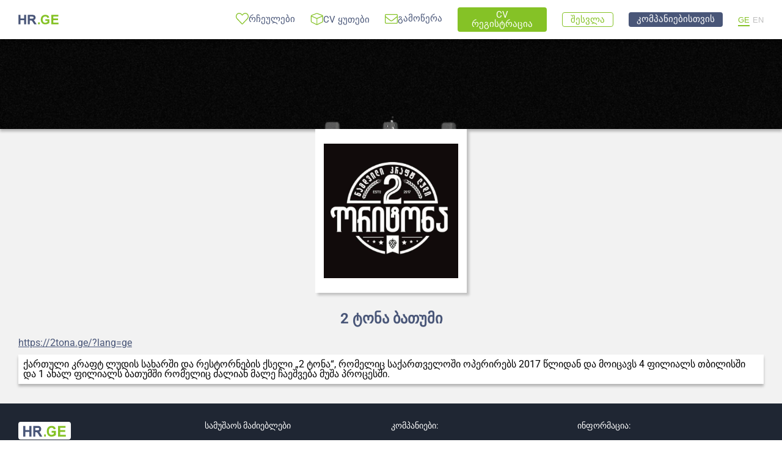

--- FILE ---
content_type: text/html;charset=UTF-8
request_url: https://www.hr.ge/customer/53797/-tona-baTumi
body_size: 81200
content:
<!DOCTYPE html><html lang="en" class="hr" data-beasties-container><head><link rel="preconnect" href="https://fonts.gstatic.com" crossorigin>
  <meta charset="utf-8">
  <title>2 ტონა ბათუმი | HR.ge</title>
  <base href="/"><!--https://d1lasgk4p4xjwp.cloudfront.net/-->
  <meta name="viewport" content="width=device-width, initial-scale=1">
  <!-- <script type="text/javascript">
    (function(){
      const base = document.querySelector('base');
      if (base) {
        base.setAttribute('href', 'https://d2p7d80mdtgoex.cloudfront.net/');
      } else {
        console.error('<base> tag not found in document.');
      }
    })(globalThis);
  </script> -->
  <!-- <link rel="icon" type="image/x-icon" href="favicon.ico"> -->
  <script type="text/javascript">
    window.awsWafCookieDomainList = ".hr.ge,.cv.ge,.doctor.ge,.chefs.ge".split(',');
  </script>
  <script type="text/javascript" src="https://18ec8539714f.edge.sdk.awswaf.com/18ec8539714f/724bf2edfe2e/challenge.js" defer></script>
  <script type="module" src="assets/env.js"></script>
  <!-- Google Tag Manager -->
  <script type="module">(function (w, d, s, l, i) {
      if (window["ssr"])
        return;
      w[l] = w[l] || []; w[l].push({
        'gtm.start':
          new Date().getTime(), event: 'gtm.js'
      }); var f = d.getElementsByTagName(s)[0],
        j = d.createElement(s), dl = l != 'dataLayer' ? '&l=' + l : ''; j.async = true; j.src =
          'https://www.googletagmanager.com/gtm.js?id=' + i + dl; f.parentNode.insertBefore(j, f);
    })(window, document, 'script', 'dataLayer', window["__env"]["gtmId"]);
    </script>
  <!-- End Google Tag Manager -->
  <!-- <link href="https://fonts.googleapis.com/css?family=Roboto:300,400,500&display=swap" rel="stylesheet"> -->
  <style>@font-face{font-family:'Roboto';font-style:normal;font-weight:200 900;font-stretch:100%;font-display:swap;src:url(https://fonts.gstatic.com/s/roboto/v50/KFO7CnqEu92Fr1ME7kSn66aGLdTylUAMa3GUBGEe.woff2) format('woff2');unicode-range:U+0460-052F, U+1C80-1C8A, U+20B4, U+2DE0-2DFF, U+A640-A69F, U+FE2E-FE2F;}@font-face{font-family:'Roboto';font-style:normal;font-weight:200 900;font-stretch:100%;font-display:swap;src:url(https://fonts.gstatic.com/s/roboto/v50/KFO7CnqEu92Fr1ME7kSn66aGLdTylUAMa3iUBGEe.woff2) format('woff2');unicode-range:U+0301, U+0400-045F, U+0490-0491, U+04B0-04B1, U+2116;}@font-face{font-family:'Roboto';font-style:normal;font-weight:200 900;font-stretch:100%;font-display:swap;src:url(https://fonts.gstatic.com/s/roboto/v50/KFO7CnqEu92Fr1ME7kSn66aGLdTylUAMa3CUBGEe.woff2) format('woff2');unicode-range:U+1F00-1FFF;}@font-face{font-family:'Roboto';font-style:normal;font-weight:200 900;font-stretch:100%;font-display:swap;src:url(https://fonts.gstatic.com/s/roboto/v50/KFO7CnqEu92Fr1ME7kSn66aGLdTylUAMa3-UBGEe.woff2) format('woff2');unicode-range:U+0370-0377, U+037A-037F, U+0384-038A, U+038C, U+038E-03A1, U+03A3-03FF;}@font-face{font-family:'Roboto';font-style:normal;font-weight:200 900;font-stretch:100%;font-display:swap;src:url(https://fonts.gstatic.com/s/roboto/v50/KFO7CnqEu92Fr1ME7kSn66aGLdTylUAMawCUBGEe.woff2) format('woff2');unicode-range:U+0302-0303, U+0305, U+0307-0308, U+0310, U+0312, U+0315, U+031A, U+0326-0327, U+032C, U+032F-0330, U+0332-0333, U+0338, U+033A, U+0346, U+034D, U+0391-03A1, U+03A3-03A9, U+03B1-03C9, U+03D1, U+03D5-03D6, U+03F0-03F1, U+03F4-03F5, U+2016-2017, U+2034-2038, U+203C, U+2040, U+2043, U+2047, U+2050, U+2057, U+205F, U+2070-2071, U+2074-208E, U+2090-209C, U+20D0-20DC, U+20E1, U+20E5-20EF, U+2100-2112, U+2114-2115, U+2117-2121, U+2123-214F, U+2190, U+2192, U+2194-21AE, U+21B0-21E5, U+21F1-21F2, U+21F4-2211, U+2213-2214, U+2216-22FF, U+2308-230B, U+2310, U+2319, U+231C-2321, U+2336-237A, U+237C, U+2395, U+239B-23B7, U+23D0, U+23DC-23E1, U+2474-2475, U+25AF, U+25B3, U+25B7, U+25BD, U+25C1, U+25CA, U+25CC, U+25FB, U+266D-266F, U+27C0-27FF, U+2900-2AFF, U+2B0E-2B11, U+2B30-2B4C, U+2BFE, U+3030, U+FF5B, U+FF5D, U+1D400-1D7FF, U+1EE00-1EEFF;}@font-face{font-family:'Roboto';font-style:normal;font-weight:200 900;font-stretch:100%;font-display:swap;src:url(https://fonts.gstatic.com/s/roboto/v50/KFO7CnqEu92Fr1ME7kSn66aGLdTylUAMaxKUBGEe.woff2) format('woff2');unicode-range:U+0001-000C, U+000E-001F, U+007F-009F, U+20DD-20E0, U+20E2-20E4, U+2150-218F, U+2190, U+2192, U+2194-2199, U+21AF, U+21E6-21F0, U+21F3, U+2218-2219, U+2299, U+22C4-22C6, U+2300-243F, U+2440-244A, U+2460-24FF, U+25A0-27BF, U+2800-28FF, U+2921-2922, U+2981, U+29BF, U+29EB, U+2B00-2BFF, U+4DC0-4DFF, U+FFF9-FFFB, U+10140-1018E, U+10190-1019C, U+101A0, U+101D0-101FD, U+102E0-102FB, U+10E60-10E7E, U+1D2C0-1D2D3, U+1D2E0-1D37F, U+1F000-1F0FF, U+1F100-1F1AD, U+1F1E6-1F1FF, U+1F30D-1F30F, U+1F315, U+1F31C, U+1F31E, U+1F320-1F32C, U+1F336, U+1F378, U+1F37D, U+1F382, U+1F393-1F39F, U+1F3A7-1F3A8, U+1F3AC-1F3AF, U+1F3C2, U+1F3C4-1F3C6, U+1F3CA-1F3CE, U+1F3D4-1F3E0, U+1F3ED, U+1F3F1-1F3F3, U+1F3F5-1F3F7, U+1F408, U+1F415, U+1F41F, U+1F426, U+1F43F, U+1F441-1F442, U+1F444, U+1F446-1F449, U+1F44C-1F44E, U+1F453, U+1F46A, U+1F47D, U+1F4A3, U+1F4B0, U+1F4B3, U+1F4B9, U+1F4BB, U+1F4BF, U+1F4C8-1F4CB, U+1F4D6, U+1F4DA, U+1F4DF, U+1F4E3-1F4E6, U+1F4EA-1F4ED, U+1F4F7, U+1F4F9-1F4FB, U+1F4FD-1F4FE, U+1F503, U+1F507-1F50B, U+1F50D, U+1F512-1F513, U+1F53E-1F54A, U+1F54F-1F5FA, U+1F610, U+1F650-1F67F, U+1F687, U+1F68D, U+1F691, U+1F694, U+1F698, U+1F6AD, U+1F6B2, U+1F6B9-1F6BA, U+1F6BC, U+1F6C6-1F6CF, U+1F6D3-1F6D7, U+1F6E0-1F6EA, U+1F6F0-1F6F3, U+1F6F7-1F6FC, U+1F700-1F7FF, U+1F800-1F80B, U+1F810-1F847, U+1F850-1F859, U+1F860-1F887, U+1F890-1F8AD, U+1F8B0-1F8BB, U+1F8C0-1F8C1, U+1F900-1F90B, U+1F93B, U+1F946, U+1F984, U+1F996, U+1F9E9, U+1FA00-1FA6F, U+1FA70-1FA7C, U+1FA80-1FA89, U+1FA8F-1FAC6, U+1FACE-1FADC, U+1FADF-1FAE9, U+1FAF0-1FAF8, U+1FB00-1FBFF;}@font-face{font-family:'Roboto';font-style:normal;font-weight:200 900;font-stretch:100%;font-display:swap;src:url(https://fonts.gstatic.com/s/roboto/v50/KFO7CnqEu92Fr1ME7kSn66aGLdTylUAMa3OUBGEe.woff2) format('woff2');unicode-range:U+0102-0103, U+0110-0111, U+0128-0129, U+0168-0169, U+01A0-01A1, U+01AF-01B0, U+0300-0301, U+0303-0304, U+0308-0309, U+0323, U+0329, U+1EA0-1EF9, U+20AB;}@font-face{font-family:'Roboto';font-style:normal;font-weight:200 900;font-stretch:100%;font-display:swap;src:url(https://fonts.gstatic.com/s/roboto/v50/KFO7CnqEu92Fr1ME7kSn66aGLdTylUAMa3KUBGEe.woff2) format('woff2');unicode-range:U+0100-02BA, U+02BD-02C5, U+02C7-02CC, U+02CE-02D7, U+02DD-02FF, U+0304, U+0308, U+0329, U+1D00-1DBF, U+1E00-1E9F, U+1EF2-1EFF, U+2020, U+20A0-20AB, U+20AD-20C0, U+2113, U+2C60-2C7F, U+A720-A7FF;}@font-face{font-family:'Roboto';font-style:normal;font-weight:200 900;font-stretch:100%;font-display:swap;src:url(https://fonts.gstatic.com/s/roboto/v50/KFO7CnqEu92Fr1ME7kSn66aGLdTylUAMa3yUBA.woff2) format('woff2');unicode-range:U+0000-00FF, U+0131, U+0152-0153, U+02BB-02BC, U+02C6, U+02DA, U+02DC, U+0304, U+0308, U+0329, U+2000-206F, U+20AC, U+2122, U+2191, U+2193, U+2212, U+2215, U+FEFF, U+FFFD;}</style>
  <style>@font-face{font-family:'Material Icons';font-style:normal;font-weight:400;src:url(https://fonts.gstatic.com/s/materialicons/v145/flUhRq6tzZclQEJ-Vdg-IuiaDsNc.woff2) format('woff2');}.material-icons{font-family:'Material Icons';font-weight:normal;font-style:normal;font-size:24px;line-height:1;letter-spacing:normal;text-transform:none;display:inline-block;white-space:nowrap;word-wrap:normal;direction:ltr;-webkit-font-feature-settings:'liga';-webkit-font-smoothing:antialiased;}</style>
  <!-- <script crossorigin="anonymous" src="https://connect.facebook.net/en_US/sdk/xfbml.customerchat.js"></script> -->
<style>body{height:100%;margin:0;font-family:Roboto,Helvetica Neue,sans-serif}:root{color-scheme:light!important}:root{--mdc-dialog-container-shape: .38rem}html,body,div,h2,p,a,img,ul,li,footer,header,nav{margin:0;padding:0;border:0;font-size:100%;vertical-align:baseline}footer,header,nav{display:block}body{line-height:1}@-webkit-keyframes fa-spin{0%{-webkit-transform:rotate(0deg);transform:rotate(0)}to{-webkit-transform:rotate(359deg);transform:rotate(359deg)}}
</style><link rel="stylesheet" href="styles-6FG6KRJN.css" media="print" onload="this.media='all'"><noscript><link rel="stylesheet" href="styles-6FG6KRJN.css"></noscript><style type="text/css" data-primeng-style-id="primitive-variables">:root{--p-border-radius-none:0;--p-border-radius-xs:2px;--p-border-radius-sm:4px;--p-border-radius-md:6px;--p-border-radius-lg:8px;--p-border-radius-xl:12px;--p-emerald-50:#ecfdf5;--p-emerald-100:#d1fae5;--p-emerald-200:#a7f3d0;--p-emerald-300:#6ee7b7;--p-emerald-400:#34d399;--p-emerald-500:#10b981;--p-emerald-600:#059669;--p-emerald-700:#047857;--p-emerald-800:#065f46;--p-emerald-900:#064e3b;--p-emerald-950:#022c22;--p-green-50:#f0fdf4;--p-green-100:#dcfce7;--p-green-200:#bbf7d0;--p-green-300:#86efac;--p-green-400:#4ade80;--p-green-500:#22c55e;--p-green-600:#16a34a;--p-green-700:#15803d;--p-green-800:#166534;--p-green-900:#14532d;--p-green-950:#052e16;--p-lime-50:#f7fee7;--p-lime-100:#ecfccb;--p-lime-200:#d9f99d;--p-lime-300:#bef264;--p-lime-400:#a3e635;--p-lime-500:#84cc16;--p-lime-600:#65a30d;--p-lime-700:#4d7c0f;--p-lime-800:#3f6212;--p-lime-900:#365314;--p-lime-950:#1a2e05;--p-red-50:#fef2f2;--p-red-100:#fee2e2;--p-red-200:#fecaca;--p-red-300:#fca5a5;--p-red-400:#f87171;--p-red-500:#ef4444;--p-red-600:#dc2626;--p-red-700:#b91c1c;--p-red-800:#991b1b;--p-red-900:#7f1d1d;--p-red-950:#450a0a;--p-orange-50:#fff7ed;--p-orange-100:#ffedd5;--p-orange-200:#fed7aa;--p-orange-300:#fdba74;--p-orange-400:#fb923c;--p-orange-500:#f97316;--p-orange-600:#ea580c;--p-orange-700:#c2410c;--p-orange-800:#9a3412;--p-orange-900:#7c2d12;--p-orange-950:#431407;--p-amber-50:#fffbeb;--p-amber-100:#fef3c7;--p-amber-200:#fde68a;--p-amber-300:#fcd34d;--p-amber-400:#fbbf24;--p-amber-500:#f59e0b;--p-amber-600:#d97706;--p-amber-700:#b45309;--p-amber-800:#92400e;--p-amber-900:#78350f;--p-amber-950:#451a03;--p-yellow-50:#fefce8;--p-yellow-100:#fef9c3;--p-yellow-200:#fef08a;--p-yellow-300:#fde047;--p-yellow-400:#facc15;--p-yellow-500:#eab308;--p-yellow-600:#ca8a04;--p-yellow-700:#a16207;--p-yellow-800:#854d0e;--p-yellow-900:#713f12;--p-yellow-950:#422006;--p-teal-50:#f0fdfa;--p-teal-100:#ccfbf1;--p-teal-200:#99f6e4;--p-teal-300:#5eead4;--p-teal-400:#2dd4bf;--p-teal-500:#14b8a6;--p-teal-600:#0d9488;--p-teal-700:#0f766e;--p-teal-800:#115e59;--p-teal-900:#134e4a;--p-teal-950:#042f2e;--p-cyan-50:#ecfeff;--p-cyan-100:#cffafe;--p-cyan-200:#a5f3fc;--p-cyan-300:#67e8f9;--p-cyan-400:#22d3ee;--p-cyan-500:#06b6d4;--p-cyan-600:#0891b2;--p-cyan-700:#0e7490;--p-cyan-800:#155e75;--p-cyan-900:#164e63;--p-cyan-950:#083344;--p-sky-50:#f0f9ff;--p-sky-100:#e0f2fe;--p-sky-200:#bae6fd;--p-sky-300:#7dd3fc;--p-sky-400:#38bdf8;--p-sky-500:#0ea5e9;--p-sky-600:#0284c7;--p-sky-700:#0369a1;--p-sky-800:#075985;--p-sky-900:#0c4a6e;--p-sky-950:#082f49;--p-blue-50:#eff6ff;--p-blue-100:#dbeafe;--p-blue-200:#bfdbfe;--p-blue-300:#93c5fd;--p-blue-400:#60a5fa;--p-blue-500:#3b82f6;--p-blue-600:#2563eb;--p-blue-700:#1d4ed8;--p-blue-800:#1e40af;--p-blue-900:#1e3a8a;--p-blue-950:#172554;--p-indigo-50:#eef2ff;--p-indigo-100:#e0e7ff;--p-indigo-200:#c7d2fe;--p-indigo-300:#a5b4fc;--p-indigo-400:#818cf8;--p-indigo-500:#6366f1;--p-indigo-600:#4f46e5;--p-indigo-700:#4338ca;--p-indigo-800:#3730a3;--p-indigo-900:#312e81;--p-indigo-950:#1e1b4b;--p-violet-50:#f5f3ff;--p-violet-100:#ede9fe;--p-violet-200:#ddd6fe;--p-violet-300:#c4b5fd;--p-violet-400:#a78bfa;--p-violet-500:#8b5cf6;--p-violet-600:#7c3aed;--p-violet-700:#6d28d9;--p-violet-800:#5b21b6;--p-violet-900:#4c1d95;--p-violet-950:#2e1065;--p-purple-50:#faf5ff;--p-purple-100:#f3e8ff;--p-purple-200:#e9d5ff;--p-purple-300:#d8b4fe;--p-purple-400:#c084fc;--p-purple-500:#a855f7;--p-purple-600:#9333ea;--p-purple-700:#7e22ce;--p-purple-800:#6b21a8;--p-purple-900:#581c87;--p-purple-950:#3b0764;--p-fuchsia-50:#fdf4ff;--p-fuchsia-100:#fae8ff;--p-fuchsia-200:#f5d0fe;--p-fuchsia-300:#f0abfc;--p-fuchsia-400:#e879f9;--p-fuchsia-500:#d946ef;--p-fuchsia-600:#c026d3;--p-fuchsia-700:#a21caf;--p-fuchsia-800:#86198f;--p-fuchsia-900:#701a75;--p-fuchsia-950:#4a044e;--p-pink-50:#fdf2f8;--p-pink-100:#fce7f3;--p-pink-200:#fbcfe8;--p-pink-300:#f9a8d4;--p-pink-400:#f472b6;--p-pink-500:#ec4899;--p-pink-600:#db2777;--p-pink-700:#be185d;--p-pink-800:#9d174d;--p-pink-900:#831843;--p-pink-950:#500724;--p-rose-50:#fff1f2;--p-rose-100:#ffe4e6;--p-rose-200:#fecdd3;--p-rose-300:#fda4af;--p-rose-400:#fb7185;--p-rose-500:#f43f5e;--p-rose-600:#e11d48;--p-rose-700:#be123c;--p-rose-800:#9f1239;--p-rose-900:#881337;--p-rose-950:#4c0519;--p-slate-50:#f8fafc;--p-slate-100:#f1f5f9;--p-slate-200:#e2e8f0;--p-slate-300:#cbd5e1;--p-slate-400:#94a3b8;--p-slate-500:#64748b;--p-slate-600:#475569;--p-slate-700:#334155;--p-slate-800:#1e293b;--p-slate-900:#0f172a;--p-slate-950:#020617;--p-gray-50:#f9fafb;--p-gray-100:#f3f4f6;--p-gray-200:#e5e7eb;--p-gray-300:#d1d5db;--p-gray-400:#9ca3af;--p-gray-500:#6b7280;--p-gray-600:#4b5563;--p-gray-700:#374151;--p-gray-800:#1f2937;--p-gray-900:#111827;--p-gray-950:#030712;--p-zinc-50:#fafafa;--p-zinc-100:#f4f4f5;--p-zinc-200:#e4e4e7;--p-zinc-300:#d4d4d8;--p-zinc-400:#a1a1aa;--p-zinc-500:#71717a;--p-zinc-600:#52525b;--p-zinc-700:#3f3f46;--p-zinc-800:#27272a;--p-zinc-900:#18181b;--p-zinc-950:#09090b;--p-neutral-50:#fafafa;--p-neutral-100:#f5f5f5;--p-neutral-200:#e5e5e5;--p-neutral-300:#d4d4d4;--p-neutral-400:#a3a3a3;--p-neutral-500:#737373;--p-neutral-600:#525252;--p-neutral-700:#404040;--p-neutral-800:#262626;--p-neutral-900:#171717;--p-neutral-950:#0a0a0a;--p-stone-50:#fafaf9;--p-stone-100:#f5f5f4;--p-stone-200:#e7e5e4;--p-stone-300:#d6d3d1;--p-stone-400:#a8a29e;--p-stone-500:#78716c;--p-stone-600:#57534e;--p-stone-700:#44403c;--p-stone-800:#292524;--p-stone-900:#1c1917;--p-stone-950:#0c0a09;}</style><style type="text/css" data-primeng-style-id="semantic-variables">:root{--p-transition-duration:0.2s;--p-focus-ring-width:1px;--p-focus-ring-style:solid;--p-focus-ring-color:var(--p-primary-color);--p-focus-ring-offset:2px;--p-focus-ring-shadow:none;--p-disabled-opacity:0.6;--p-icon-size:1rem;--p-anchor-gutter:2px;--p-primary-50:var(--p-emerald-50);--p-primary-100:var(--p-emerald-100);--p-primary-200:var(--p-emerald-200);--p-primary-300:var(--p-emerald-300);--p-primary-400:var(--p-emerald-400);--p-primary-500:var(--p-emerald-500);--p-primary-600:var(--p-emerald-600);--p-primary-700:var(--p-emerald-700);--p-primary-800:var(--p-emerald-800);--p-primary-900:var(--p-emerald-900);--p-primary-950:var(--p-emerald-950);--p-form-field-padding-x:0.75rem;--p-form-field-padding-y:0.5rem;--p-form-field-sm-font-size:0.875rem;--p-form-field-sm-padding-x:0.625rem;--p-form-field-sm-padding-y:0.375rem;--p-form-field-lg-font-size:1.125rem;--p-form-field-lg-padding-x:0.875rem;--p-form-field-lg-padding-y:0.625rem;--p-form-field-border-radius:var(--p-border-radius-md);--p-form-field-focus-ring-width:0;--p-form-field-focus-ring-style:none;--p-form-field-focus-ring-color:transparent;--p-form-field-focus-ring-offset:0;--p-form-field-focus-ring-shadow:none;--p-form-field-transition-duration:var(--p-transition-duration);--p-list-padding:0.25rem 0.25rem;--p-list-gap:2px;--p-list-header-padding:0.5rem 1rem 0.25rem 1rem;--p-list-option-padding:0.5rem 0.75rem;--p-list-option-border-radius:var(--p-border-radius-sm);--p-list-option-group-padding:0.5rem 0.75rem;--p-list-option-group-font-weight:600;--p-content-border-radius:var(--p-border-radius-md);--p-mask-transition-duration:0.15s;--p-navigation-list-padding:0.25rem 0.25rem;--p-navigation-list-gap:2px;--p-navigation-item-padding:0.5rem 0.75rem;--p-navigation-item-border-radius:var(--p-border-radius-sm);--p-navigation-item-gap:0.5rem;--p-navigation-submenu-label-padding:0.5rem 0.75rem;--p-navigation-submenu-label-font-weight:600;--p-navigation-submenu-icon-size:0.875rem;--p-overlay-select-border-radius:var(--p-border-radius-md);--p-overlay-select-shadow:0 4px 6px -1px rgba(0,0,0,0.1),0 2px 4px -2px rgba(0,0,0,0.1);--p-overlay-popover-border-radius:var(--p-border-radius-md);--p-overlay-popover-padding:0.75rem;--p-overlay-popover-shadow:0 4px 6px -1px rgba(0,0,0,0.1),0 2px 4px -2px rgba(0,0,0,0.1);--p-overlay-modal-border-radius:var(--p-border-radius-xl);--p-overlay-modal-padding:1.25rem;--p-overlay-modal-shadow:0 20px 25px -5px rgba(0,0,0,0.1),0 8px 10px -6px rgba(0,0,0,0.1);--p-overlay-navigation-shadow:0 4px 6px -1px rgba(0,0,0,0.1),0 2px 4px -2px rgba(0,0,0,0.1);--p-surface-0:#ffffff;--p-surface-50:var(--p-slate-50);--p-surface-100:var(--p-slate-100);--p-surface-200:var(--p-slate-200);--p-surface-300:var(--p-slate-300);--p-surface-400:var(--p-slate-400);--p-surface-500:var(--p-slate-500);--p-surface-600:var(--p-slate-600);--p-surface-700:var(--p-slate-700);--p-surface-800:var(--p-slate-800);--p-surface-900:var(--p-slate-900);--p-surface-950:var(--p-slate-950);--p-primary-color:var(--p-primary-500);--p-primary-contrast-color:#ffffff;--p-primary-hover-color:var(--p-primary-600);--p-primary-active-color:var(--p-primary-700);--p-highlight-background:var(--p-primary-50);--p-highlight-focus-background:var(--p-primary-100);--p-highlight-color:var(--p-primary-700);--p-highlight-focus-color:var(--p-primary-800);--p-mask-background:rgba(0,0,0,0.4);--p-mask-color:var(--p-surface-200);--p-form-field-background:var(--p-surface-0);--p-form-field-disabled-background:var(--p-surface-200);--p-form-field-filled-background:var(--p-surface-50);--p-form-field-filled-hover-background:var(--p-surface-50);--p-form-field-filled-focus-background:var(--p-surface-50);--p-form-field-border-color:var(--p-surface-300);--p-form-field-hover-border-color:var(--p-surface-400);--p-form-field-focus-border-color:var(--p-primary-color);--p-form-field-invalid-border-color:var(--p-red-400);--p-form-field-color:var(--p-surface-700);--p-form-field-disabled-color:var(--p-surface-500);--p-form-field-placeholder-color:var(--p-surface-500);--p-form-field-invalid-placeholder-color:var(--p-red-600);--p-form-field-float-label-color:var(--p-surface-500);--p-form-field-float-label-focus-color:var(--p-primary-600);--p-form-field-float-label-active-color:var(--p-surface-500);--p-form-field-float-label-invalid-color:var(--p-form-field-invalid-placeholder-color);--p-form-field-icon-color:var(--p-surface-400);--p-form-field-shadow:0 0 #0000,0 0 #0000,0 1px 2px 0 rgba(18,18,23,0.05);--p-text-color:var(--p-surface-700);--p-text-hover-color:var(--p-surface-800);--p-text-muted-color:var(--p-surface-500);--p-text-hover-muted-color:var(--p-surface-600);--p-content-background:var(--p-surface-0);--p-content-hover-background:var(--p-surface-100);--p-content-border-color:var(--p-surface-200);--p-content-color:var(--p-text-color);--p-content-hover-color:var(--p-text-hover-color);--p-overlay-select-background:var(--p-surface-0);--p-overlay-select-border-color:var(--p-surface-200);--p-overlay-select-color:var(--p-text-color);--p-overlay-popover-background:var(--p-surface-0);--p-overlay-popover-border-color:var(--p-surface-200);--p-overlay-popover-color:var(--p-text-color);--p-overlay-modal-background:var(--p-surface-0);--p-overlay-modal-border-color:var(--p-surface-200);--p-overlay-modal-color:var(--p-text-color);--p-list-option-focus-background:var(--p-surface-100);--p-list-option-selected-background:var(--p-highlight-background);--p-list-option-selected-focus-background:var(--p-highlight-focus-background);--p-list-option-color:var(--p-text-color);--p-list-option-focus-color:var(--p-text-hover-color);--p-list-option-selected-color:var(--p-highlight-color);--p-list-option-selected-focus-color:var(--p-highlight-focus-color);--p-list-option-icon-color:var(--p-surface-400);--p-list-option-icon-focus-color:var(--p-surface-500);--p-list-option-group-background:transparent;--p-list-option-group-color:var(--p-text-muted-color);--p-navigation-item-focus-background:var(--p-surface-100);--p-navigation-item-active-background:var(--p-surface-100);--p-navigation-item-color:var(--p-text-color);--p-navigation-item-focus-color:var(--p-text-hover-color);--p-navigation-item-active-color:var(--p-text-hover-color);--p-navigation-item-icon-color:var(--p-surface-400);--p-navigation-item-icon-focus-color:var(--p-surface-500);--p-navigation-item-icon-active-color:var(--p-surface-500);--p-navigation-submenu-label-background:transparent;--p-navigation-submenu-label-color:var(--p-text-muted-color);--p-navigation-submenu-icon-color:var(--p-surface-400);--p-navigation-submenu-icon-focus-color:var(--p-surface-500);--p-navigation-submenu-icon-active-color:var(--p-surface-500);}</style><style type="text/css" data-primeng-style-id="global-variables">:root{color-scheme:light}</style><style type="text/css" data-primeng-style-id="global-style">*,::before,::after{box-sizing:border-box;}.p-connected-overlay{opacity:0;transform:scaleY(0.8);transition:transform 0.12s cubic-bezier(0,0,0.2,1),opacity 0.12s cubic-bezier(0,0,0.2,1);}.p-connected-overlay-visible{opacity:1;transform:scaleY(1);}.p-connected-overlay-hidden{opacity:0;transform:scaleY(1);transition:opacity 0.1s linear;}.p-connected-overlay-enter-from{opacity:0;transform:scaleY(0.8);}.p-connected-overlay-leave-to{opacity:0;}.p-connected-overlay-enter-active{transition:transform 0.12s cubic-bezier(0,0,0.2,1),opacity 0.12s cubic-bezier(0,0,0.2,1);}.p-connected-overlay-leave-active{transition:opacity 0.1s linear;}.p-toggleable-content-enter-from,.p-toggleable-content-leave-to{max-height:0;}.p-toggleable-content-enter-to,.p-toggleable-content-leave-from{max-height:1000px;}.p-toggleable-content-leave-active{overflow:hidden;transition:max-height 0.45s cubic-bezier(0,1,0,1);}.p-toggleable-content-enter-active{overflow:hidden;transition:max-height 1s ease-in-out;}.p-disabled,.p-disabled *{cursor:default;pointer-events:none;user-select:none;}.p-disabled,.p-component:disabled{opacity:var(--p-disabled-opacity);}.pi{font-size:var(--p-icon-size);}.p-icon{width:var(--p-icon-size);height:var(--p-icon-size);}.p-unselectable-text{user-select:none;}.p-overlay-mask{background:var(--p-mask-background);color:var(--p-mask-color);position:fixed;top:0;left:0;width:100%;height:100%;}.p-overlay-mask-enter{animation:p-overlay-mask-enter-animation var(--p-mask-transition-duration) forwards;}.p-overlay-mask-leave{animation:p-overlay-mask-leave-animation var(--p-mask-transition-duration) forwards;}.p-iconwrapper{display:inline-flex;justify-content:center;align-items:center;}</style><link rel="stylesheet" type="text/css" href="mat-hr.css" media="print" onload="this.media='all'"><noscript><link rel="stylesheet" type="text/css" href="mat-hr.css"></noscript><link rel="icon" type="image/x-icon" href="favicon-hr.ico?v=v4.0.2011"><style ng-app-id="ng">.container[_ngcontent-ng-c2581501583]{position:relative;min-height:100vh}.content[_ngcontent-ng-c2581501583]{padding-top:3rem;padding-bottom:39.5rem}@media (min-width: 48rem){.content[_ngcontent-ng-c2581501583]{padding-top:4rem;padding-bottom:16.3rem}}
/*# sourceMappingURL=layout-main.component-Y2FUGPPX.css.map */</style><style ng-app-id="ng">ul[_ngcontent-ng-c1499898305]{list-style:none}a[_ngcontent-ng-c1499898305]{text-decoration:none}.footer[_ngcontent-ng-c1499898305]{position:absolute;bottom:0;width:100%;background:#1f2633;height:39.5rem}@media (min-width: 48rem){.footer[_ngcontent-ng-c1499898305]{height:16.3rem}}.container[_ngcontent-ng-c1499898305]{margin:1rem}@media (min-width: 48rem){.container[_ngcontent-ng-c1499898305]{margin:1.875rem;display:grid;grid-template-areas:"general jobseeker gompanies info" "social-media partner-sites partner-sites partner-sites";grid-template-columns:25% 25% 25% 25%}}@media (min-width: 84rem){.container[_ngcontent-ng-c1499898305]{grid-template-areas:"general jobseeker gompanies info" "social-media partner-sites partner-sites ."}}.info-list--general[_ngcontent-ng-c1499898305]{grid-area:general}.info-list--jobseekers[_ngcontent-ng-c1499898305]{grid-area:jobseeker}.info-list--info[_ngcontent-ng-c1499898305]{grid-area:info}.info-list--companies[_ngcontent-ng-c1499898305]{grid-area:gompanies}.social-media[_ngcontent-ng-c1499898305]{grid-area:social-media;margin-top:1rem}.social-media__logo[_ngcontent-ng-c1499898305]{margin-right:.3rem}.partner-sites[_ngcontent-ng-c1499898305]{grid-area:partner-sites;display:flex;flex-wrap:wrap;margin-right:1rem;align-items:center;column-gap:2rem;margin-top:1rem}@media (min-width: 48rem){.partner-sites[_ngcontent-ng-c1499898305]{justify-content:space-between}}.copyright[_ngcontent-ng-c1499898305]{margin:1rem 0rem;font-size:.94rem;color:#fff}.info-list__title[_ngcontent-ng-c1499898305]{margin:1.25rem 0rem;color:#fff;font-size:.87rem}@media (min-width: 48rem){.info-list__title[_ngcontent-ng-c1499898305]{margin-top:0;margin-bottom:2rem}}.info-list__item[_ngcontent-ng-c1499898305] > a[_ngcontent-ng-c1499898305]{line-height:1.25rem;color:#cce;font-size:.75rem}.info-list__item[_ngcontent-ng-c1499898305] > a[_ngcontent-ng-c1499898305]:hover{color:#fff}.websites[_ngcontent-ng-c1499898305]{display:flex;column-gap:1rem}@media (min-width: 48rem){.websites[_ngcontent-ng-c1499898305]{justify-content:space-between}}[_nghost-ng-c1499898305]     a{line-height:1.25rem;color:#cce;font-size:.75rem;text-decoration:none}[_nghost-ng-c1499898305]     a:hover{color:#fff}
/*# sourceMappingURL=layout-footer.component-6Q4FMTDZ.css.map */</style><style ng-app-id="ng">ul[_ngcontent-ng-c744109244]{list-style:none}a[_ngcontent-ng-c744109244]{text-decoration:none}.header[_ngcontent-ng-c744109244]{padding-top:1rem;padding-bottom:1rem;box-shadow:0 4px 4px #00000040;position:fixed;width:100%;z-index:999;top:0;background:#fff}@media (min-width: 48rem){.header[_ngcontent-ng-c744109244]{padding-top:1.25rem;padding-bottom:1.25rem}}.navigation-list[_ngcontent-ng-c744109244]{display:flex;flex-wrap:wrap;align-items:center;font-size:.94rem;height:1.125rem;justify-content:space-between}@media (min-width: 48rem){.navigation-list[_ngcontent-ng-c744109244]{flex-wrap:unset;height:1.5rem}}.navigation-list[_ngcontent-ng-c744109244]   a[_ngcontent-ng-c744109244]{color:var(--hrra-primary-text-color)}@media (min-width: 48rem){.navigation-list[_ngcontent-ng-c744109244]{justify-content:unset}}.logo[_ngcontent-ng-c744109244]{width:35%}.logo__img[_ngcontent-ng-c744109244]{width:4.5rem;padding-left:.9375rem;height:1.0625rem;vertical-align:middle}@media (min-width: 48rem){.logo__img[_ngcontent-ng-c744109244]{width:6.25rem;height:1.5rem;padding-left:1.25rem}}@media (min-width: 64rem){.logo__img[_ngcontent-ng-c744109244]{padding-left:1.875rem}}.logo__img[_ngcontent-ng-c744109244]{width:var(--hrra-logo-width)}@media (min-width: 48rem){.logo[_ngcontent-ng-c744109244]{width:unset}}.header-items--small-size[_ngcontent-ng-c744109244]{display:flex;align-items:center;width:calc(100% - 6.375rem);width:35%;justify-content:end}@media (min-width: 48rem){.header-items--small-size[_ngcontent-ng-c744109244]{display:none}}.basic-list[_ngcontent-ng-c744109244]{width:100%;text-align:center;position:absolute;top:0;transform:translateY(-120%);box-shadow:0 4px 4px #00000040;z-index:1;background:#fff;display:flex;align-items:center;flex-direction:column}.basic-list__item[_ngcontent-ng-c744109244]{margin-top:.938rem}@media (min-width: 48rem){.basic-list__item[_ngcontent-ng-c744109244]{margin-top:unset;margin-left:1.5625rem}}@media (min-width: 48rem){.basic-list[_ngcontent-ng-c744109244]{display:flex;align-items:center;position:unset;transform:unset;box-shadow:unset;background:unset}}@media (min-width: 48rem){.basic-list[_ngcontent-ng-c744109244]{align-items:center;flex-direction:unset}}.basic-list__item[_ngcontent-ng-c744109244]{width:12.125rem;height:1.875rem}@media (min-width: 48rem){.basic-list__item[_ngcontent-ng-c744109244]{width:unset;height:unset}}.burger-menu[_ngcontent-ng-c744109244]{height:1.0625rem;padding-right:.9375rem}.burger-menu__btn[_ngcontent-ng-c744109244]{background:none;border:none;padding:0;outline:none;cursor:pointer}.burger-menu__icon[_ngcontent-ng-c744109244]{width:1.375rem}.burger-menu__icon[_ngcontent-ng-c744109244]{pointer-events:none}.burger-menu__icon[_ngcontent-ng-c744109244]   rect[_ngcontent-ng-c744109244]{fill:var(--hrra-base-color)}.burger-menu--opened[_ngcontent-ng-c744109244]{top:2.5625rem;transform:translateY(0)}@media (min-width: 48rem){.burger-menu--opened[_ngcontent-ng-c744109244]{top:0}}.sign-in--small-size[_ngcontent-ng-c744109244]{font-size:.87rem}@media (min-width: 48rem){.sign-in--small-size[_ngcontent-ng-c744109244]{display:none}}.sign-in--small-size[_ngcontent-ng-c744109244]   a[_ngcontent-ng-c744109244]{color:var(--hrra-base-color)}.search[_ngcontent-ng-c744109244]{margin-left:1.25rem;margin-right:1.25rem}.search__icon[_ngcontent-ng-c744109244]   svg[_ngcontent-ng-c744109244]{height:1.31rem;width:1.31rem}.search__icon[_ngcontent-ng-c744109244]   path[_ngcontent-ng-c744109244]{fill:var(--hrra-base-color)}.favorites--mobile__text[_ngcontent-ng-c744109244]{display:flex;align-items:center}.favorites--mobile__icon[_ngcontent-ng-c744109244]   svg[_ngcontent-ng-c744109244]{width:1.31rem;height:1.31rem}.favorites--mobile__icon[_ngcontent-ng-c744109244]   path[_ngcontent-ng-c744109244]{fill:var(--hrra-base-color)}.favorites--desktop[_ngcontent-ng-c744109244]{display:none}.favorites--desktop__link[_ngcontent-ng-c744109244]{display:flex;justify-content:center;gap:.5rem}.favorites--desktop__text[_ngcontent-ng-c744109244]{display:flex}@media (min-width: 48rem){.favorites--desktop__text[_ngcontent-ng-c744109244]{display:none}}.favorites--desktop__count[_ngcontent-ng-c744109244]{position:relative;bottom:.5rem;color:#f55753;font-size:.6875rem}@media (min-width: 48rem){.favorites--desktop[_ngcontent-ng-c744109244]{margin-left:auto;display:unset}}.favorites--desktop__text[_ngcontent-ng-c744109244]{display:none;align-items:center}@media (min-width: 64rem){.favorites--desktop__text[_ngcontent-ng-c744109244]{display:flex}}.favorites--desktop__icon[_ngcontent-ng-c744109244]   svg[_ngcontent-ng-c744109244]{width:1.31rem;height:1.31rem}.favorites--desktop__icon[_ngcontent-ng-c744109244]   path[_ngcontent-ng-c744109244]{fill:var(--hrra-base-color)}.cv-box__link[_ngcontent-ng-c744109244]{display:flex;justify-content:center;gap:.5rem}@media (min-width: 48rem){.cv-box__text[_ngcontent-ng-c744109244]{display:none}}@media (min-width: 64rem){.cv-box__text[_ngcontent-ng-c744109244]{display:unset}}.cv-box__icon[_ngcontent-ng-c744109244]{pointer-events:none}.cv-box__icon[_ngcontent-ng-c744109244]   path[_ngcontent-ng-c744109244]{fill:var(--hrra-base-color)}.cv-box__link[_ngcontent-ng-c744109244]{display:flex;align-items:center}.subscription__link[_ngcontent-ng-c744109244]{display:flex;justify-content:center;gap:.5rem}@media (min-width: 48rem){.subscription__text[_ngcontent-ng-c744109244]{display:none}}@media (min-width: 64rem){.subscription__text[_ngcontent-ng-c744109244]{display:unset}}.subscription__icon[_ngcontent-ng-c744109244]{pointer-events:none}.subscription__icon[_ngcontent-ng-c744109244]   path[_ngcontent-ng-c744109244]{fill:var(--hrra-base-color)}.registration[_ngcontent-ng-c744109244]{margin-left:.75rem;margin-right:.75rem}@media (min-width: 48rem){.registration[_ngcontent-ng-c744109244]{margin:unset;margin-left:1.5625rem}}.registration__text[_ngcontent-ng-c744109244]{width:auto;padding:.313rem .8125rem;border-radius:.25rem;color:#fff;background-color:var(--hrra-base-color);outline:none;cursor:pointer;min-height:1.56rem;width:9.13rem}.sign-in--basic[_ngcontent-ng-c744109244]{margin-top:.938rem;margin-left:.75rem;margin-right:.75rem}@media (min-width: 48rem){.sign-in--basic[_ngcontent-ng-c744109244]{margin:unset;margin-left:1.5625rem}}.sign-in__text[_ngcontent-ng-c744109244]{width:auto;padding:.25rem .8125rem;border:1px solid var(--hrra-base-color);border-radius:.25rem;color:var(--hrra-base-color);background-color:#fff;outline:none;cursor:pointer;height:1.56rem}.customer[_ngcontent-ng-c744109244]{width:12.5rem}.customer__text[_ngcontent-ng-c744109244]{width:auto;padding:.25rem .8125rem;border-radius:.25rem;color:#fff;background-color:var(--hrra-primary-text-color);outline:none;cursor:pointer;height:1.56rem}.language[_ngcontent-ng-c744109244]{margin-bottom:1.5625rem;color:var(--hrra-primary-text-color)}@media (min-width: 48rem){.language[_ngcontent-ng-c744109244]{margin-bottom:unset}}.language-icon[_ngcontent-ng-c744109244]{display:flex;height:1.375rem;width:fit-content;margin:auto}.language-icon[_ngcontent-ng-c744109244]   [_ngcontent-ng-c744109244]:first-child{margin-right:.3125rem}@media (min-width: 48rem){.language-icon[_ngcontent-ng-c744109244]{margin-right:1.125rem}}@media (min-width: 64rem){.language-icon[_ngcontent-ng-c744109244]{margin-right:1.875rem}}.language-icon__item[_ngcontent-ng-c744109244]{flex:1;display:flex;align-items:center;justify-content:center;color:var(--hrra-secondary-grey-text);background:none;border:none;padding:0;outline:none;cursor:pointer}.language-icon[_ngcontent-ng-c744109244]   .active[_ngcontent-ng-c744109244]{color:var(--hrra-base-color);border-bottom:solid .125rem var(--hrra-base-color);padding-top:.125rem}
/*# sourceMappingURL=header-public.component-Q6H4TMOC.css.map */</style><style ng-app-id="ng">.container[_ngcontent-ng-c812218466]{width:100%;background:#f2f2f2;min-height:calc(100vh - 42.5rem)}@media (min-width: 84rem){.container[_ngcontent-ng-c812218466]{position:unset}}@media (min-width: 48rem){.container[_ngcontent-ng-c812218466]{min-height:calc(100vh - 20.3rem)}}.cover-absolute[_ngcontent-ng-c812218466]{display:none}.cover-absolute--visible[_ngcontent-ng-c812218466]{display:block;width:100%;background:#fff}@media (min-width: 84rem){.cover-absolute--visible[_ngcontent-ng-c812218466]{display:none}}.cover-absolute--visible__img[_ngcontent-ng-c812218466]{width:100%;height:9.1875rem;object-fit:cover;box-shadow:0 4px 4px #00000040}.cover-absolute--visible-img[_ngcontent-ng-c812218466]{width:100%;height:9.1875rem;object-fit:cover;box-shadow:0 4px 4px #00000040;background-repeat:no-repeat;background-size:cover}.main-content[_ngcontent-ng-c812218466]{margin-top:-2rem;padding-bottom:2rem;padding-left:.937rem;padding-right:.937rem}@media (min-width: 48rem){.main-content[_ngcontent-ng-c812218466]{padding-left:1.25rem;padding-right:1.25rem}}@media (min-width: 64rem){.main-content[_ngcontent-ng-c812218466]{margin-top:0;padding-left:1.875rem;padding-right:1.875rem}}.main-content--without-cover[_ngcontent-ng-c812218466]{padding-top:4rem}@media (min-width: 84rem){.main-content--without-cover[_ngcontent-ng-c812218466]{padding-top:0}}.content[_ngcontent-ng-c812218466]{width:100%}@media (min-width: 84rem){.content[_ngcontent-ng-c812218466]{position:unset;display:none;padding-top:0}}@media (min-width: 84rem){.content[_ngcontent-ng-c812218466]{padding-top:10.5rem}}.cover[_ngcontent-ng-c812218466]{grid-area:cover;display:none;background:#fff}@media (min-width: 84rem){.cover[_ngcontent-ng-c812218466]{display:block;box-shadow:0 4px 4px #00000040;width:51.25rem;height:19.5rem;margin:auto}}@media (min-width: 84rem){.cover__img[_ngcontent-ng-c812218466]{width:100%;max-height:100%;object-fit:cover}}.logo[_ngcontent-ng-c812218466]{grid-area:logo;text-align:center;margin-bottom:1.875rem}@media (min-width: 84rem){.logo[_ngcontent-ng-c812218466]{align-self:flex-start;background:#fff;box-shadow:4px 4px 4px #0003;margin-bottom:0;width:19.5rem;height:19.5rem}}.logo__img[_ngcontent-ng-c812218466]{display:inline!important;vertical-align:middle;width:fit-content;padding:1.5rem .875rem;background:#fff;box-shadow:4px 4px 4px #0003;margin:auto;max-height:17rem;max-width:15.5rem;object-fit:contain}@media (min-width: 84rem){.logo__img[_ngcontent-ng-c812218466]{width:17.75rem;height:16.5rem;box-shadow:none}}@media (min-width: 84rem){.logo-area[_ngcontent-ng-c812218466]{display:flex;align-items:center}}.cv-box[_ngcontent-ng-c812218466]{grid-area:cv-box;display:grid;grid-gap:.9rem;grid-template-areas:"title" "image" "send-cv";background-color:#fff;box-shadow:4px 4px 4px #0003;margin-top:1.8rem;padding:1rem;text-align:center}@media (min-width: 48rem){.cv-box[_ngcontent-ng-c812218466]{grid-template-areas:"title title" "image send-cv"}}@media (min-width: 84rem){.cv-box[_ngcontent-ng-c812218466]{grid-template-areas:"title image send-cv description";margin-top:unset}}.cv-box__title[_ngcontent-ng-c812218466]{grid-area:title;font-size:1.5rem;color:var(--hrra-base-color);margin-top:.6rem;margin-bottom:.6rem;align-self:center}.cv-box__img[_ngcontent-ng-c812218466]{display:flex;align-items:center;justify-content:center;margin-right:auto;margin-left:auto}.cv-box__send-cv[_ngcontent-ng-c812218466]{grid-area:send-cv;display:grid;grid-template-areas:"text" "button";justify-self:center}.cv-box__basket[_ngcontent-ng-c812218466]{grid-area:image;background-size:contain;width:10.5rem;height:10rem;margin:auto;background-repeat:no-repeat}.cv-box__cube-front[_ngcontent-ng-c812218466]{width:7.9rem;height:7.9rem;display:flex;align-items:center;padding-top:1.5rem}.cv-box__cube-front-content[_ngcontent-ng-c812218466]{margin:auto}.cv-box__text[_ngcontent-ng-c812218466]{grid-area:text;width:10rem;font-size:.9rem;color:var(--hrra-primary-text-color)}@media (min-width: 84rem){.cv-box__text[_ngcontent-ng-c812218466]{margin-top:auto;margin-bottom:auto}}.cv-box__btn-tooltip-text[_ngcontent-ng-c812218466]{position:absolute;visibility:hidden;width:18rem;background-color:var(--hrra-secondary-grey-text);color:#fff;text-align:center;border-radius:.25rem;padding:.3rem 0;right:0;bottom:-1.875rem}.cv-box__btn--active[_ngcontent-ng-c812218466]{grid-area:button;margin-top:auto;justify-self:center;min-width:9.1875rem;height:2.4375rem;border:1px solid var(--hrra-base-color);border-radius:1.1rem;color:var(--hrra-base-color);background-color:#fff;outline:none;cursor:pointer}@media (min-width: 84rem){.cv-box__btn--active[_ngcontent-ng-c812218466]{margin-bottom:auto;margin-top:auto}}.cv-box__btn--active[_ngcontent-ng-c812218466]:hover{color:#fff;background:var(--hrra-base-color)}.cv-box__btn--inactive[_ngcontent-ng-c812218466]{grid-area:button;position:relative;margin-top:auto;justify-self:center;min-width:9.1875rem;height:2.4375rem;border:1px solid var(--hrra-secondary-grey-text);border-radius:1.1rem;color:var(--hrra-secondary-grey-text);background-color:#fff;outline:none;cursor:pointer;cursor:auto}.cv-box__btn--inactive[_ngcontent-ng-c812218466]:hover   .cv-box__btn-tooltip-text[_ngcontent-ng-c812218466]{visibility:visible}@media (min-width: 84rem){.cv-box__btn--inactive[_ngcontent-ng-c812218466]{margin-bottom:auto;margin-top:auto}}.cv-box__description[_ngcontent-ng-c812218466]{display:none}@media (min-width: 84rem){.cv-box__description[_ngcontent-ng-c812218466]{display:inline-block;min-height:6.5rem;padding-left:1.8rem;text-align:initial;display:-webkit-inline-box;max-width:100%;line-height:1.5;-webkit-box-orient:vertical;overflow:hidden;margin-top:1rem}}.company[_ngcontent-ng-c812218466]{grid-area:company}@media (min-width: 84rem){.company[_ngcontent-ng-c812218466]{grid-area:company;background-color:#fff;box-shadow:0 4px 4px #00000040;padding:.5rem;margin-top:2.5rem}}.company__title[_ngcontent-ng-c812218466]{margin-top:1.8rem;margin-bottom:1.25rem;text-align:center;font-size:1.5rem;color:var(--hrra-primary-text-color)}@media (min-width: 84rem){.company__title[_ngcontent-ng-c812218466]{text-align:start;margin:.9rem 0rem}}.company__website--small-screen[_ngcontent-ng-c812218466]{display:block;margin:.7rem 0rem;color:var(--hrra-primary-text-color)}@media (min-width: 84rem){.company__website--small-screen[_ngcontent-ng-c812218466]{display:none}}.company__details[_ngcontent-ng-c812218466]{background-color:#fff;box-shadow:0 4px 4px #00000040;padding:.5rem}@media (min-width: 84rem){.company__details[_ngcontent-ng-c812218466]{background-color:none;box-shadow:none}}.company__details--without-background[_ngcontent-ng-c812218466]{background:none;box-shadow:none!important}@media (min-width: 48rem){.company__details--without-background[_ngcontent-ng-c812218466]{background:unset;box-shadow:0 4px 4px #00000040}}.company__sector[_ngcontent-ng-c812218466], .company__employees[_ngcontent-ng-c812218466]{display:flex;width:50%;align-items:center;margin-bottom:1.75rem}@media (min-width: 84rem){.company__sector[_ngcontent-ng-c812218466], .company__employees[_ngcontent-ng-c812218466]{width:auto;margin-right:4rem}}.company__sector-icon[_ngcontent-ng-c812218466], .company__employees-icon[_ngcontent-ng-c812218466], .company__website-icon[_ngcontent-ng-c812218466]{display:inline-block;vertical-align:middle;margin-right:.5rem}.company__sector-text[_ngcontent-ng-c812218466], .company__employees-text[_ngcontent-ng-c812218466]{display:inline-block;vertical-align:middle;font-size:.8rem;color:#777}.company__sector-value[_ngcontent-ng-c812218466], .company__employees-value[_ngcontent-ng-c812218466]{font-size:.9rem;color:#333}.company__website[_ngcontent-ng-c812218466]{display:none}@media (min-width: 84rem){.company__website[_ngcontent-ng-c812218466]{display:inline-block}.company__website-icon[_ngcontent-ng-c812218466]{display:inline-block;vertical-align:middle;margin-right:.4375rem}.company__website-text[_ngcontent-ng-c812218466]{display:inline-block;vertical-align:middle;color:#777}.company__website-value[_ngcontent-ng-c812218466]{display:block;margin-top:.4375rem;color:#333}}.company__description-text[_ngcontent-ng-c812218466]{display:none;word-break:break-word;color:var(--hrra-primary-text-color);font-size:.9rem;line-height:1.2rem;margin-top:1.5625rem;max-height:3.125rem}@media (min-width: 84rem){.company__description-text[_ngcontent-ng-c812218466]{display:inline-block;min-width:100%}}.company__description-text--mobile[_ngcontent-ng-c812218466]{word-break:break-word}@media (min-width: 84rem){.company__description-text--mobile[_ngcontent-ng-c812218466]{display:none}}.company__see-description[_ngcontent-ng-c812218466]{color:#4bade8;display:block;background:none;border:none;padding:0;outline:none;cursor:pointer}.company__see-description[_ngcontent-ng-c812218466]   button[_ngcontent-ng-c812218466]{background:none;border:none;padding:0;outline:none;cursor:pointer;color:#899cc5}@media (min-width: 84rem){.company__see-description[_ngcontent-ng-c812218466]{display:none}}.announcement[_ngcontent-ng-c812218466]{grid-area:announcement;width:100%;max-width:60.125rem;margin:auto}.announcement__text[_ngcontent-ng-c812218466]{font-size:1.25rem;text-align:center;margin-bottom:1.25rem;margin-top:1.25rem;color:var(--hrra-primary-text-color)}.banner[_ngcontent-ng-c812218466]{grid-area:banner;width:100%;text-align:center;margin-top:.9rem}.banner_img[_ngcontent-ng-c812218466]{width:100%;max-height:11.25rem;object-fit:contain}.industries-main-container[_ngcontent-ng-c812218466]{margin-left:.31rem;display:inline;flex-wrap:wrap;word-break:break-word}.industries-main-container[_ngcontent-ng-c812218466]   span[_ngcontent-ng-c812218466]{color:var(--hrra-primary-text-color);font-family:Helvetica;font-size:.81rem;font-weight:400}.industries-main-container[_ngcontent-ng-c812218466]   .subindustries[_ngcontent-ng-c812218466]{color:#777;font-family:Helvetica;font-size:.81rem;flex-wrap:wrap;font-style:normal;font-weight:400}.industries-main-container[_ngcontent-ng-c812218466]   .seperator[_ngcontent-ng-c812218466]{margin-right:.31rem}.industries-main-container[_ngcontent-ng-c812218466]   svg-icon[_ngcontent-ng-c812218466]{margin-inline:.31rem}@media (min-width: 84rem){.banner[_ngcontent-ng-c812218466]{max-height:10.6875rem}}.content---banner[_ngcontent-ng-c812218466]   .cover[_ngcontent-ng-c812218466]{display:none}@media (min-width: 84rem){.content---banner[_ngcontent-ng-c812218466]   .company[_ngcontent-ng-c812218466], .content---banner[_ngcontent-ng-c812218466]   .cv-box[_ngcontent-ng-c812218466], .content---banner[_ngcontent-ng-c812218466]   .banner[_ngcontent-ng-c812218466]{margin-top:0}}.content---banner[_ngcontent-ng-c812218466]   .banner[_ngcontent-ng-c812218466]{background:#fff;box-shadow:0 4px 4px #00000040}.content---banner[_ngcontent-ng-c812218466]   .banner__img[_ngcontent-ng-c812218466]{max-width:100%}@media (min-width: 84rem){.content---banner[_ngcontent-ng-c812218466]   .banner[_ngcontent-ng-c812218466]{height:100%;width:auto;text-align:center}}@media (min-width: 84rem){.content---banner[_ngcontent-ng-c812218466]{display:grid;grid-template-columns:25% auto auto 22.5rem 2.5rem;grid-template-areas:"logo company company company social" "cv-box cv-box cv-box banner banner" "announcement announcement announcement announcement announcement";grid-gap:1.25rem;padding-top:1.625rem}}.content--cover[_ngcontent-ng-c812218466]   .banner[_ngcontent-ng-c812218466]{display:none}.content--cover[_ngcontent-ng-c812218466]   .company[_ngcontent-ng-c812218466]{margin-top:0}@media (min-width: 84rem){.content--cover[_ngcontent-ng-c812218466]{display:grid;grid-template-columns:25% auto auto 22.5rem 2.5rem;grid-template-areas:"logo cover cover cover cover" "company company company company company" "cv-box cv-box cv-box cv-box cv-box" "announcement announcement announcement announcement announcement";grid-gap:1.25rem;padding-top:1.625rem}}@media (min-width: 84rem){.content--not-cover-and-banner[_ngcontent-ng-c812218466]   .company[_ngcontent-ng-c812218466], .content--not-cover-and-banner[_ngcontent-ng-c812218466]   .banner[_ngcontent-ng-c812218466]{margin-top:0}}@media (min-width: 84rem){.content--not-cover-and-banner[_ngcontent-ng-c812218466]   .banner[_ngcontent-ng-c812218466]{display:none}}@media (min-width: 84rem){.content--not-cover-and-banner[_ngcontent-ng-c812218466]   .cover[_ngcontent-ng-c812218466]{display:none}}@media (min-width: 84rem){.content--not-cover-and-banner[_ngcontent-ng-c812218466]{display:grid;grid-template-columns:25% auto auto 16.25rem 2.5rem;grid-template-areas:"logo company company company company" "cv-box cv-box cv-box cv-box cv-box" "announcement announcement announcement announcement announcement";grid-gap:1.25rem;padding-top:1.625rem}}@media (min-width: 84rem){.content--cover-and-banner[_ngcontent-ng-c812218466]   .company[_ngcontent-ng-c812218466], .content--cover-and-banner[_ngcontent-ng-c812218466]   .cv-box[_ngcontent-ng-c812218466], .content--cover-and-banner[_ngcontent-ng-c812218466]   .banner[_ngcontent-ng-c812218466]{margin-top:0}}@media (min-width: 84rem){.content--cover-and-banner[_ngcontent-ng-c812218466]   .cover[_ngcontent-ng-c812218466]{display:inline-block;max-height:19.5rem;display:flex;align-items:center;justify-content:center}}@media (min-width: 84rem){.content--cover-and-banner[_ngcontent-ng-c812218466]   .cover__img[_ngcontent-ng-c812218466]{width:100%;max-height:100%}}.content--cover-and-banner[_ngcontent-ng-c812218466]   .banner[_ngcontent-ng-c812218466]{background:#fff;box-shadow:0 4px 4px #00000040}.content--cover-and-banner[_ngcontent-ng-c812218466]   .banner__img[_ngcontent-ng-c812218466]{max-width:100%}@media (min-width: 84rem){.content--cover-and-banner[_ngcontent-ng-c812218466]   .banner[_ngcontent-ng-c812218466]{height:100%;width:auto;text-align:center}}@media (min-width: 84rem){.content--cover-and-banner[_ngcontent-ng-c812218466]{display:grid;grid-template-columns:25% auto auto 22.5rem 2.5rem;grid-template-areas:"logo cover cover cover cover" "company company company company company" "cv-box cv-box cv-box banner banner" "announcement announcement announcement announcement announcement";grid-gap:1.25rem;padding-top:1.625rem}}
/*# sourceMappingURL=customer-public-page.component-FUSQ2KHS.css.map */</style><style ng-app-id="ng">.spinner[_ngcontent-ng-c2493061297]:before{content:"";box-sizing:border-box;position:absolute;inset:0;height:5rem;width:5rem;margin:auto;border-radius:50%;border-top:2px solid #009688;border-right:2px solid transparent;animation:_ngcontent-ng-c2493061297_spinner .7s linear infinite;z-index:1;margin-right:-2.5rem}@keyframes _ngcontent-ng-c2493061297_spinner{to{transform:rotate(360deg)}}.container[_ngcontent-ng-c2493061297]{position:relative}.spinner-content[_ngcontent-ng-c2493061297]{display:flex;justify-content:center;align-items:center;width:100%;height:100%;margin:auto;position:absolute;z-index:1}.spinner[_ngcontent-ng-c2493061297]{position:absolute;top:0;bottom:0}.spinner--fixed[_ngcontent-ng-c2493061297]{position:fixed}
/*# sourceMappingURL=spinner.component-IW7X7BUB.css.map */</style><meta name="description" content="2 ტონა ბათუმი - იხილეთ კომპანიის ყველა ვაკანსია. ქართული კრაფტ ლუდის სახარში და&nbsp; რესტორნების ქსელი „2 ტონა“, რომელიც საქართველოში ოპერირებს 2017 წლიდან და მოიცავს 4 ფილიალს თბილ"><meta name="keywords" content="vakansiebi, dasaqmeba, ვაკანსიები, დასაქმება, meilze gamocera, მეილზე გამოწერა, სამუშაო, სამსახური, კარიერა, სტაჟირება, vakansiis gantavseba, kadrebi, kandidatebi, შერჩევა, საქართველო, თბილისი, jobs, vacancies, Georgia, Tbilisi, employment, human resources, recruitment, candidates, jobseekers"><meta property="og:type" content="website"><meta property="og:title" content="2 ტონა ბათუმი"><meta property="og:description" content="2 ტონა ბათუმი - იხილეთ კომპანიის ყველა ვაკანსია. ქართული კრაფტ ლუდის სახარში და&nbsp; რესტორნების ქსელი „2 ტონა“, რომელიც საქართველოში ოპერირებს 2017 წლიდან და მოიცავს 4 ფილიალს თბილ"><meta property="og:image" content="https://media.hr.ge/social-media/hr.png"></head>

<body><!--nghm--><script type="text/javascript" id="ng-event-dispatch-contract">(()=>{function p(t,n,r,o,e,i,f,m){return{eventType:t,event:n,targetElement:r,eic:o,timeStamp:e,eia:i,eirp:f,eiack:m}}function u(t){let n=[],r=e=>{n.push(e)};return{c:t,q:n,et:[],etc:[],d:r,h:e=>{r(p(e.type,e,e.target,t,Date.now()))}}}function s(t,n,r){for(let o=0;o<n.length;o++){let e=n[o];(r?t.etc:t.et).push(e),t.c.addEventListener(e,t.h,r)}}function c(t,n,r,o,e=window){let i=u(t);e._ejsas||(e._ejsas={}),e._ejsas[n]=i,s(i,r),s(i,o,!0)}window.__jsaction_bootstrap=c;})();
</script><script>window.__jsaction_bootstrap(document.body,"ng",["click"],[]);</script>
  <div id="fb-root"></div>
  <!-- <script async src="https://pagead2.googlesyndication.com/pagead/js/adsbygoogle.js"></script> -->
  <app-root ng-version="19.2.15" ngh="7" ng-server-context="ssr"><app-layout-main _nghost-ng-c2581501583 ngh="6"><div _ngcontent-ng-c2581501583 class="container"><app-header _ngcontent-ng-c2581501583 ngh="2"><div><app-header-public _nghost-ng-c744109244 ngh="1"><header _ngcontent-ng-c744109244 class="header"><nav _ngcontent-ng-c744109244 class="navigation"><ul _ngcontent-ng-c744109244 class="navigation-list"><li _ngcontent-ng-c744109244 class="list-item logo"><a _ngcontent-ng-c744109244 class="logo__link" href="/" jsaction="click:;"><img _ngcontent-ng-c744109244 alt class="logo__img" src="assets/img/common/logo-1.svg"></a><!----><!----></li><li _ngcontent-ng-c744109244 class="sign-in sign-in--small-size"><a _ngcontent-ng-c744109244 href="/jobseeker/sign-in" jsaction="click:;">შესვლა</a></li><!----><ul _ngcontent-ng-c744109244 class="header-items header-items--small-size"><li _ngcontent-ng-c744109244 class="favorites favorites--mobile"><a _ngcontent-ng-c744109244 href="/announcement/favorites" jsaction="click:;"><div _ngcontent-ng-c744109244 class="favorites--mobile__text"><svg-icon _ngcontent-ng-c744109244 alt class="favorites--mobile__icon" ngh="0"><svg width="24" height="20" viewBox="0 0 19 17" fill="none" xmlns="http://www.w3.org/2000/svg" _ngcontent-ng-c744109244="" class="">
<path d="M17.1563 1.16488C15.1338 -0.595845 12.1094 -0.303657 10.2316 1.67716L9.50054 2.45127L8.76948 1.68095C7.25541 0.0796044 4.20128 -0.88424 1.84481 1.16488C-0.485682 3.19882 -0.608144 6.84928 1.47742 9.05018L8.65815 16.6319C8.76662 16.7477 8.89678 16.84 9.04087 16.9032C9.18496 16.9664 9.34003 16.9994 9.49683 17C9.65377 17.0002 9.8091 16.9677 9.95331 16.9044C10.0975 16.8411 10.2276 16.7484 10.3355 16.6319L17.5162 9.05018C19.6092 6.84928 19.4868 3.19882 17.1563 1.16488ZM16.6701 8.20777L9.51539 15.7895L2.33095 8.20777C0.905932 6.70508 0.609055 3.84011 2.61669 2.09077C4.6503 0.314873 7.04017 1.60126 7.91596 2.52716L9.50054 4.20061L11.0851 2.52716C11.9461 1.61644 14.3582 0.326257 16.3844 2.09077C18.3883 3.83632 18.0952 6.70129 16.6701 8.20777V8.20777Z" _ngcontent-ng-c744109244=""/>
</svg></svg-icon><!----></div></a></li><li _ngcontent-ng-c744109244 class="search"><a _ngcontent-ng-c744109244 href="/search-posting" jsaction="click:;"><svg-icon _ngcontent-ng-c744109244 src="assets/icons/search-icon.svg" alt class="search__icon" ngh="0"><svg width="17" height="17" viewBox="0 0 17 17" fill="none" xmlns="http://www.w3.org/2000/svg" _ngcontent-ng-c744109244="" class="">
<path fill-rule="evenodd" clip-rule="evenodd" d="M6.94365 0C10.7791 0 13.8871 3.1082 13.8873 6.94365C13.8873 8.60791 13.2988 10.1315 12.3227 11.3271C12.4429 11.3462 12.556 11.4004 12.6458 11.4901L16.8272 15.6725C17.0576 15.9029 17.0576 16.2766 16.8272 16.507L16.507 16.8272C16.2766 17.0576 15.9029 17.0576 15.6725 16.8272L11.4901 12.6458L11.4872 12.6418C11.4048 12.5555 11.3474 12.4456 11.3271 12.3246C10.1315 13.2984 8.60809 13.8873 6.94365 13.8873C3.1082 13.8871 0 10.7791 0 6.94365C0.000184661 3.10832 3.10832 0.000184663 6.94365 0ZM6.94365 1.43773C3.89973 1.43791 1.43791 3.89973 1.43773 6.94365C1.43773 9.98772 3.89962 12.4494 6.94365 12.4496C9.98783 12.4496 12.4496 9.98783 12.4496 6.94365C12.4494 3.89962 9.98772 1.43773 6.94365 1.43773Z" fill="#85C226" _ngcontent-ng-c744109244=""/>
</svg></svg-icon></a></li><li _ngcontent-ng-c744109244 class="burger-menu"><button _ngcontent-ng-c744109244 class="burger-menu__btn" jsaction="click:;"><svg-icon _ngcontent-ng-c744109244 src="assets/icons/burger-menu-icon.svg" alt class="burger-menu__icon" ngh="0"><svg width="22" height="14" viewBox="0 0 22 14" fill="none" xmlns="http://www.w3.org/2000/svg" _ngcontent-ng-c744109244="" class="">
<rect class="rect" width="22" height="2" _ngcontent-ng-c744109244=""/>
<rect class="rect" y="6" width="22" height="2" _ngcontent-ng-c744109244=""/>
<rect class="rect" y="12" width="22" height="2" _ngcontent-ng-c744109244=""/>
</svg></svg-icon></button></li></ul><ul _ngcontent-ng-c744109244 appclickoutside menuclass="menu" class="header-items basic-list"><li _ngcontent-ng-c744109244 class="basic-list__item favorites favorites--desktop"><a _ngcontent-ng-c744109244 menunavitem class="favorites--desktop__link" href="/announcement/favorites" jsaction="click:;"><svg-icon _ngcontent-ng-c744109244 alt class="favorites--desktop__icon" ngh="0"><svg width="24" height="20" viewBox="0 0 19 17" fill="none" xmlns="http://www.w3.org/2000/svg" _ngcontent-ng-c744109244="" class="">
<path d="M17.1563 1.16488C15.1338 -0.595845 12.1094 -0.303657 10.2316 1.67716L9.50054 2.45127L8.76948 1.68095C7.25541 0.0796044 4.20128 -0.88424 1.84481 1.16488C-0.485682 3.19882 -0.608144 6.84928 1.47742 9.05018L8.65815 16.6319C8.76662 16.7477 8.89678 16.84 9.04087 16.9032C9.18496 16.9664 9.34003 16.9994 9.49683 17C9.65377 17.0002 9.8091 16.9677 9.95331 16.9044C10.0975 16.8411 10.2276 16.7484 10.3355 16.6319L17.5162 9.05018C19.6092 6.84928 19.4868 3.19882 17.1563 1.16488ZM16.6701 8.20777L9.51539 15.7895L2.33095 8.20777C0.905932 6.70508 0.609055 3.84011 2.61669 2.09077C4.6503 0.314873 7.04017 1.60126 7.91596 2.52716L9.50054 4.20061L11.0851 2.52716C11.9461 1.61644 14.3582 0.326257 16.3844 2.09077C18.3883 3.83632 18.0952 6.70129 16.6701 8.20777V8.20777Z" _ngcontent-ng-c744109244=""/>
</svg></svg-icon><div _ngcontent-ng-c744109244 class="favorites--desktop__text"><div _ngcontent-ng-c744109244>რჩეულები</div><!----></div></a></li><li _ngcontent-ng-c744109244 class="basic-list__item cv-box"><a _ngcontent-ng-c744109244 menunavitem class="cv-box__link" href="/cvbox" jsaction="click:;"><svg-icon _ngcontent-ng-c744109244 src="assets/icons/cv-box-icon.svg" alt class="cv-box__icon" ngh="0"><svg width="21" height="20" viewBox="0 0 21 20" fill="none" xmlns="http://www.w3.org/2000/svg" _ngcontent-ng-c744109244="" class="">
<path d="M10.0277 0.465898L1.94255 3.55108C1.30425 3.76385 0.772339 4.50855 0.772339 5.25325V13.9769C0.772339 14.7216 1.19787 15.3599 1.83617 15.679L9.92128 19.7217C10.4532 19.9345 11.0915 19.9345 11.6234 19.7217L19.7085 15.679C20.3468 15.3599 20.7723 14.7216 20.7723 13.9769V5.25325C20.7723 4.50855 20.2404 3.76385 19.6021 3.55108L11.4106 0.465898C10.9851 0.359512 10.4532 0.359512 10.0277 0.465898ZM10.666 1.52975L19.3894 4.82771L10.666 8.5512L2.04893 4.82771L10.666 1.52975ZM2.04893 6.21072L10.134 9.72145V18.4451L2.04893 14.4024V6.21072ZM11.3043 18.4451V9.72145L19.3894 6.21072V14.4024L11.3043 18.4451Z" _ngcontent-ng-c744109244=""/>
</svg></svg-icon><div _ngcontent-ng-c744109244 class="cv-box__text">CV ყუთები</div></a></li><li _ngcontent-ng-c744109244 class="basic-list__item subscription"><a _ngcontent-ng-c744109244 menunavitem class="subscription__link" href="/subscriber/subscription" jsaction="click:;"><svg-icon _ngcontent-ng-c744109244 src="assets/icons/subscription-icon.svg" alt class="subscription__icon" ngh="0"><svg width="21" height="16" viewBox="0 0 21 16" fill="none" xmlns="http://www.w3.org/2000/svg" _ngcontent-ng-c744109244="" class="">
<path d="M19.007 0C19.007 0 3.90824 0 2.00386 0C0.0994755 0 0 1.97479 0 1.97479C0 1.97479 0.034912 11.8526 0.0459117 13.7732C0.0569114 15.6938 1.9986 15.7494 1.9986 15.7494C1.9986 15.7494 17.0777 15.7494 19.007 15.7494C20.9362 15.7494 20.9994 13.7526 20.9994 13.7526C20.9994 13.7526 20.9573 3.91554 20.9994 1.97431C21.0414 0.033552 19.007 0 19.007 0ZM1.3477 1.96137C1.35822 1.35072 1.99812 1.29895 1.99812 1.29895C1.99812 1.29895 18.3814 1.3023 19.0161 1.29895C19.6507 1.29559 19.6607 1.97622 19.6607 1.97622C19.6607 1.97622 19.6617 2.64823 19.6631 3.67109L13.5239 8.63681C13.5239 8.63681 11.4602 10.486 10.508 10.5061C9.55586 10.5258 7.51183 8.63681 7.51183 8.63681L1.3477 3.66678V3.64856C1.3477 3.64856 1.33766 2.57202 1.3477 1.96137ZM19.6607 13.7631C19.6421 14.4706 19.0103 14.4433 19.0103 14.4433C19.0103 14.4433 2.62319 14.4365 1.99812 14.4433C1.37305 14.45 1.35009 13.7708 1.35009 13.7708L1.34818 5.37698L6.67872 9.6707C6.67872 9.6707 9.02022 11.7984 10.508 11.7984C11.9959 11.7984 14.3374 9.6707 14.3374 9.6707L19.665 5.3789C19.6694 8.69912 19.6727 13.3149 19.6607 13.7631Z" _ngcontent-ng-c744109244=""/>
</svg></svg-icon><div _ngcontent-ng-c744109244 class="subscription__text">გამოწერა</div></a></li><li _ngcontent-ng-c744109244 class="basic-list__item registration"><a _ngcontent-ng-c744109244 menunavitem href="/jobseeker/register" jsaction="click:;"><div _ngcontent-ng-c744109244 class="registration__text">CV რეგისტრაცია</div></a></li><li _ngcontent-ng-c744109244 class="basic-list__item sign-in--basic"><a _ngcontent-ng-c744109244 menunavitem href="/jobseeker/sign-in" jsaction="click:;"><div _ngcontent-ng-c744109244 class="sign-in__text">შესვლა</div></a></li><li _ngcontent-ng-c744109244 class="basic-list__item"><a _ngcontent-ng-c744109244 target="_blank" menunavitem href="https://customer.hr.ge/dashboard"><div _ngcontent-ng-c744109244 class="customer__text">კომპანიებისთვის</div></a></li><li _ngcontent-ng-c744109244 class="basic-list__item language"><div _ngcontent-ng-c744109244 class="language-icon" jsaction="click:;"><button _ngcontent-ng-c744109244 class="language-icon__item active">GE</button><button _ngcontent-ng-c744109244 class="language-icon__item">EN</button></div><!----></li></ul></ul></nav></header></app-header-public><!----><!----><!----></div><!----></app-header><div _ngcontent-ng-c2581501583 class="content"><router-outlet _ngcontent-ng-c2581501583></router-outlet><app-customer-public-page _nghost-ng-c812218466 ngh="4"><app-spinner _ngcontent-ng-c812218466 _nghost-ng-c2493061297 ngh="3"><div _ngcontent-ng-c2493061297 class="container"><!----><div _ngcontent-ng-c812218466><div _ngcontent-ng-c812218466><div _ngcontent-ng-c812218466 class="container"><div _ngcontent-ng-c812218466 class="cover-absolute cover-absolute--visible-img cover-absolute--visible" style="background-image: url(https://d1hedpmorgly0j.cloudfront.net/branding/3fbffeb6-4dc9-411d-81bc-cfb48fcf1311.png);"></div><div _ngcontent-ng-c812218466 class="main-content"><div _ngcontent-ng-c812218466 class="content content--cover"><div _ngcontent-ng-c812218466 class="cover"><img _ngcontent-ng-c812218466 class="cover__img" src="https://d1hedpmorgly0j.cloudfront.net/branding/3fbffeb6-4dc9-411d-81bc-cfb48fcf1311.png"></div><!----><div _ngcontent-ng-c812218466 class="logo"><div _ngcontent-ng-c812218466 class="logo-area"><img _ngcontent-ng-c812218466 class="logo__img" src="https://d1hedpmorgly0j.cloudfront.net/logo/53797/84c65937-f713-45e5-a59c-bfb4770e8ab3.png"><!----></div></div><!----><div _ngcontent-ng-c812218466 class="company"><h2 _ngcontent-ng-c812218466 class="company__title">2 ტონა ბათუმი</h2><a _ngcontent-ng-c812218466 target="_blank" class="company__website--small-screen" href="//https://2tona.ge/?lang=ge">https://2tona.ge/?lang=ge</a><!----><div _ngcontent-ng-c812218466 class="company__details"><!----><!----><div _ngcontent-ng-c812218466 class="company__website"><img _ngcontent-ng-c812218466 src="assets/img/common/website-icon.svg" alt class="company__website-icon"><div _ngcontent-ng-c812218466 class="company__website-text">ვებ გვერდი</div><a _ngcontent-ng-c812218466 target="_blank" class="company__website-value" href="//https://2tona.ge/?lang=ge">https://2tona.ge/?lang=ge</a></div><!----><div _ngcontent-ng-c812218466 class="company__description-text"><div>ქართული კრაფტ ლუდის სახარში და  რესტორნების ქსელი „2 ტონა“, რომელიც საქართველოში ოპერირებს 2017 წლიდან და მოიცავს 4 ფილიალს თბილისში და 1 ახალ ფილიალს ბათუმში რომელიც ძალიან მალე ჩაეშვება მუშა პროცესში.</div>

<div> </div>
</div><!----><div _ngcontent-ng-c812218466 class="company__description-text--mobile"><div _ngcontent-ng-c812218466><div>ქართული კრაფტ ლუდის სახარში და  რესტორნების ქსელი „2 ტონა“, რომელიც საქართველოში ოპერირებს 2017 წლიდან და მოიცავს 4 ფილიალს თბილისში და 1 ახალ ფილიალს ბათუმში რომელიც ძალიან მალე ჩაეშვება მუშა პროცესში.</div>

<div> </div>
</div><!----></div></div></div><div _ngcontent-ng-c812218466 class="social-media"></div><div _ngcontent-ng-c812218466 class="announcement"><!----><!----></div><!----></div></div><!----></div><!----></div><!----><!----></div><!----></div></app-spinner></app-customer-public-page><!----></div><app-layout-footer _ngcontent-ng-c2581501583 _nghost-ng-c1499898305 ngh="5"><footer _ngcontent-ng-c1499898305 class="footer"><div _ngcontent-ng-c1499898305 class="container"><div _ngcontent-ng-c1499898305 class="info-list info-list--general"><img _ngcontent-ng-c1499898305 alt class="logo" src="assets/img/footer/logo-1.svg"><p _ngcontent-ng-c1499898305 class="copyright">© 2006 - 2026. hr.ge</p><div _ngcontent-ng-c1499898305 id="top-ge" class="top-ge"></div></div><div _ngcontent-ng-c1499898305 class="info-list info-list--jobseekers"><p _ngcontent-ng-c1499898305 class="info-list__title"> სამუშაოს მაძიებლები </p><ul _ngcontent-ng-c1499898305><li _ngcontent-ng-c1499898305 class="info-list__item"><a _ngcontent-ng-c1499898305 href="/jobseeker/register" jsaction="click:;"> CV რეგისტრაცია </a></li><li _ngcontent-ng-c1499898305 class="info-list__item"><a _ngcontent-ng-c1499898305 href="/info/frequently-asked-questions-hr-ge" jsaction="click:;"> ხშირად დასმული კითხვები </a></li><li _ngcontent-ng-c1499898305 class="info-list__item"><a _ngcontent-ng-c1499898305 href="/companies" jsaction="click:;"> კომპანიები </a></li></ul></div><div _ngcontent-ng-c1499898305 class="info-list info-list--companies"><p _ngcontent-ng-c1499898305 class="info-list__title">კომპანიები:</p><ul _ngcontent-ng-c1499898305><li _ngcontent-ng-c1499898305 class="info-list__item"><a _ngcontent-ng-c1499898305 target="_blank" href="https://customer.hr.ge/customer"> განცხადების დამატება </a></li><li _ngcontent-ng-c1499898305 class="info-list__item"><a _ngcontent-ng-c1499898305 target="_blank" href="https://customer.hr.ge/customer/register"> კომპანიის რეგისტრაცია </a></li><li _ngcontent-ng-c1499898305 class="info-list__item"><a _ngcontent-ng-c1499898305 href="/info/services-hr-ge" jsaction="click:;"> პროდუქტები და ფასები </a></li><li _ngcontent-ng-c1499898305 class="info-list__item"><a _ngcontent-ng-c1499898305 href="/info/outsource-hr-ge" jsaction="click:;"> აუთსორსინგი/აუთსტაფინგი </a></li><li _ngcontent-ng-c1499898305 class="info-list__item"><a _ngcontent-ng-c1499898305 target="_blank" href="./assets/documents/WEB_Standard_Service_Terms_ka.pdf"> მომსახურების სტანდარტული პირობები </a></li><li _ngcontent-ng-c1499898305 class="info-list__item"><a _ngcontent-ng-c1499898305 href="./assets/documents/WEB_Cookie_Policy.pdf" target="_blank"> Cookie პოლიტიკა </a></li></ul></div><div _ngcontent-ng-c1499898305 class="info-list info-list--info"><p _ngcontent-ng-c1499898305 class="info-list__title">ინფორმაცია:</p><ul _ngcontent-ng-c1499898305><li _ngcontent-ng-c1499898305 class="info-list__item"><a _ngcontent-ng-c1499898305 href="/info/contact-us-hr-ge" jsaction="click:;"> დაგვიკავშირდით </a></li><li _ngcontent-ng-c1499898305 class="info-list__item"><a _ngcontent-ng-c1499898305 href="/info/about-hr-ge" jsaction="click:;"> ჩვენი კომპანიის შესახებ </a></li></ul></div><div _ngcontent-ng-c1499898305 class="social-media"><a _ngcontent-ng-c1499898305 target="_blank" href="https://www.linkedin.com/company/hrra"><img _ngcontent-ng-c1499898305 src="assets/img/footer/social-media-in.svg" alt class="social-media__logo"></a><a _ngcontent-ng-c1499898305 target="_blank" href="https://www.facebook.com/www.hr.ge"><img _ngcontent-ng-c1499898305 src="assets/img/footer/social-media-fb.svg" alt class="social-media__logo"></a><a _ngcontent-ng-c1499898305 target="_blank" href="https://www.instagram.com/hr.ge/"><img _ngcontent-ng-c1499898305 src="assets/img/footer/social-media-inst.svg" alt class="social-media__logo"></a><a _ngcontent-ng-c1499898305 target="_blank" href><img _ngcontent-ng-c1499898305 src="assets/img/footer/social-media-twitter.svg" alt class="social-media__logo"></a></div><div _ngcontent-ng-c1499898305 class="partner-sites"><div _ngcontent-ng-c1499898305 class="partner-sites__item"><a _ngcontent-ng-c1499898305 target="_blank" href="https://www.hr.ge">HR.ge</a></div><div _ngcontent-ng-c1499898305 class="partner-sites__item"><a _ngcontent-ng-c1499898305 target="_blank" href="http://www.cv.ge">CV.ge</a></div><div _ngcontent-ng-c1499898305 class="partner-sites__item"><a _ngcontent-ng-c1499898305 target="_blank" href="http://doctor.ge">Doctor.ge</a></div><div _ngcontent-ng-c1499898305 class="partner-sites__item"><a _ngcontent-ng-c1499898305 target="_blank" href="http://chefs.ge">Chefs.ge</a></div><div _ngcontent-ng-c1499898305 class="partner-sites__item"><a _ngcontent-ng-c1499898305 target="_blank" href="https://www.auto.ge">AUTO.ge</a></div><div _ngcontent-ng-c1499898305 class="partner-sites__item"><a _ngcontent-ng-c1499898305 target="_blank" href="https://www.home.ge">HOME.ge</a></div><!----></div></div></footer><!----><!----></app-layout-footer></div></app-layout-main><div theme_color="#495678" class="fb-customerchat" page_id="61926609228" logged_in_greeting="გამარჯობა! რით შემიძლია დაგეხმაროთ?" logged_out_greeting="გამარჯობა! რით შემიძლია დაგეხმაროთ?"></div><!----><!----><!----></app-root>
  <div id="top-ge-counter-container"></div><!--data-site-id="53759"-->
  <script type="module" src="assets/counter-loader.v4.0.2011.js"></script>
<link rel="modulepreload" href="chunk-IB3E56KB.js"><link rel="modulepreload" href="chunk-DO7T4LOI.js"><link rel="modulepreload" href="chunk-4A7VSLHR.js"><link rel="modulepreload" href="chunk-AUAPHLMV.js"><link rel="modulepreload" href="chunk-RCKODBZE.js"><script src="polyfills-UN6BL3IB.js" type="module"></script><script src="scripts-G3EB2SWU.js" defer></script><script src="main-TB4TN32Y.js" type="module"></script>

<div class="cdk-live-announcer-element cdk-visually-hidden" aria-atomic="true" aria-live="polite" id="cdk-live-announcer-122907"></div><script id="ng-state" type="application/json">{"3109509379":{"b":{"logging":{"level":"info","serviceOverrides":{}},"wafConfig":{"isEnabled":true},"httpClientConfig":{"serverTimeout":5000,"browserTimeout":60000,"retryCount":3},"cacheConfig":{"isServerCacheEnabled":true,"isClientCacheEnabled":true,"isApiCacheEnabled":true,"isApiCompressionEnabled":true,"defaultTtl":300000,"staticLookupTtl":86400000,"dynamicLookupTtl":300000,"staticConfigTtl":86400000,"dynamicConfigTtl":300000,"staticResourceTtl":86400000,"dynamicResourceTtl":300000},"featureFlagConfig":{"enabled":false,"apiBaseUrl":"https://edge.api.flagsmith.com/api/v1/","serverApiBaseUrl":"http://api.feature-flags/api/v1/","apiKey":"","enableCaching":true,"ttl":3600000},"tenants":[{"tenantId":1,"tenantDomainName":"hr.ge","config":{"theme":"hr","apiConfig":{"public-web-api":"https://api.p.hr.ge/public-portal/tenant/1/api/v3/","analytics-api":"https://analytics.p.hr.ge/"},"internalApiConfig":{"public-web-api":"http://p-hrra-public-web-api.hrra-p/public-portal/tenant/1/api/v3/","analytics-api":"https://analytics.p.hr.ge/"},"appBaseHref":"/","appVersion":"v4.0.2011","logLevel":"info","gtmId":"GTM-K2HSW8M","topGeOn":"true","topGeId":"53759"}},{"tenantId":2,"tenantDomainName":"cv.ge","config":{"theme":"cv","apiConfig":{"public-web-api":"https://api.p.hr.ge/public-portal/tenant/2/api/v3/","analytics-api":"https://analytics.p.hr.ge/"},"internalApiConfig":{"public-web-api":"http://p-hrra-public-web-api.hrra-p/public-portal/tenant/2/api/v3/","analytics-api":"https://analytics.p.hr.ge/"},"appBaseHref":"/","appVersion":"v4.0.2011","logLevel":"info","gtmId":"GTM-KSF7CBW4","topGeOn":"true","topGeId":"102640"}},{"tenantId":4,"tenantDomainName":"doctor.ge","config":{"theme":"doctor","apiConfig":{"public-web-api":"https://api.p.hr.ge/public-portal/tenant/4/api/v3/","analytics-api":"https://analytics.p.hr.ge/"},"internalApiConfig":{"public-web-api":"http://p-hrra-public-web-api.hrra-p/public-portal/tenant/4/api/v3/","analytics-api":"https://analytics.p.hr.ge/"},"appBaseHref":"/","appVersion":"v4.0.2011","logLevel":"info","gtmId":"GTM-KBSM6PTD","topGeOn":"true","topGeId":"102641"}},{"tenantId":5,"tenantDomainName":"chefs.ge","config":{"theme":"chefs","apiConfig":{"public-web-api":"https://api.p.hr.ge/public-portal/tenant/5/api/v3/","analytics-api":"https://analytics.p.hr.ge/"},"internalApiConfig":{"public-web-api":"http://p-hrra-public-web-api.hrra-p/public-portal/tenant/5/api/v3/","analytics-api":"https://analytics.p.hr.ge/"},"appBaseHref":"/","appVersion":"v4.0.2011","logLevel":"info","gtmId":"GTM-MST7BN84","topGeOn":"true","topGeId":"104729"}}]},"h":{"content-type":["application/json; charset=UTF-8"],"cache-control":["public, max-age=3600"]},"s":200,"st":"OK","u":"http://localhost:4000/assets/conf/api.json","rt":"json"},"3238207271":{"b":{"success":true,"data":{"customerId":53797,"name":"2 ტონა ბათუმი","statusId":1,"logoHref":"https://d1hedpmorgly0j.cloudfront.net/logo/53797/84c65937-f713-45e5-a59c-bfb4770e8ab3.png","logoThumbnailHref":"https://d1hedpmorgly0j.cloudfront.net/logo/53797/727c2dbf-9f42-4af4-8928-df70472fa764.png","isLogoAvailable":true,"showIndustry":false,"numberOfEmployees":"50 - 100","showNumberOfEmployees":false,"website":"https://2tona.ge/?lang=ge","showWebsite":true,"email":null,"showEmail":false,"description":"\u003Cdiv>ქართული კრაფტ ლუდის სახარში და  რესტორნების ქსელი &bdquo;2 ტონა&ldquo;, რომელიც საქართველოში ოპერირებს 2017 წლიდან და მოიცავს 4 ფილიალს თბილისში და 1 ახალ ფილიალს ბათუმში რომელიც ძალიან მალე ჩაეშვება მუშა პროცესში.\u003C/div>\n\n\u003Cdiv> \u003C/div>\n","showDescription":true,"hasActiveCvBox":false,"isBeenApplied":false,"pendindgApplication":false,"applicationState":null,"announcementList":[],"isApplyApplicable":false,"isApplyActive":false,"isBlacklisted":false,"favoriteIds":null,"metaData":{"seoData":{"title":"2 ტონა ბათუმი","description":"2 ტონა ბათუმი - იხილეთ კომპანიის ყველა ვაკანსია. ქართული კრაფტ ლუდის სახარში და  რესტორნების ქსელი „2 ტონა“, რომელიც საქართველოში ოპერირებს 2017 წლიდან და მოიცავს 4 ფილიალს თბილ","keywords":"vakansiebi, dasaqmeba, ვაკანსიები, დასაქმება, meilze gamocera, მეილზე გამოწერა, სამუშაო, სამსახური, კარიერა, სტაჟირება, vakansiis gantavseba, kadrebi, kandidatebi, შერჩევა, საქართველო, თბილისი, jobs, vacancies, Georgia, Tbilisi, employment, human resources, recruitment, candidates, jobseekers"},"openGraphData":{"type":"website","title":"2 ტონა ბათუმი","description":"2 ტონა ბათუმი - იხილეთ კომპანიის ყველა ვაკანსია. ქართული კრაფტ ლუდის სახარში და  რესტორნების ქსელი „2 ტონა“, რომელიც საქართველოში ოპერირებს 2017 წლიდან და მოიცავს 4 ფილიალს თბილ","image":"https://media.hr.ge/social-media/hr.png","isAvailable":true}},"coverImageUrl":"https://d1hedpmorgly0j.cloudfront.net/branding/3fbffeb6-4dc9-411d-81bc-cfb48fcf1311.png","isWithCover":true,"isWithBranding":false,"isCustomerDetailsBackgroundColorCustomizable":false,"customerDetailsBgColor":null,"industryList":[],"base":{"pageTitle":null,"pageDescription":null,"metaKeywords":null},"userData":null,"theme":null,"subscriberTotal":null,"customerTotal":null,"jobseekerTotal":null,"providerWebSites":null,"countryList":null,"currencySymbol":null,"currencySymbolName":null,"customerPortalUrl":null,"websiteUrl":null,"domain":null,"googleAnalyticsId":null,"googleTagManagerId":null,"googleAdsPubCode":null,"googleAdsSlotMainPageCode":null,"googleAdsSlotAnnDetailsCode":null,"googleAdsSlotMainPageAfterVipAnnCode":null,"googleAdsSlotMainPageAfterPremCvBoxCode":null,"googleAdsSlotMainPageAboveFooterCode":null,"googleAdsSlotSearchResultsPageAboveAnnCode":null,"googleAdsSlotSearchResultsPageAboveFooterCode":null,"googleAdsSlotSearchResultsPageSidebarUnderFilterCode":null,"googleAdsSlotAnnDetailsPageAboveAnnCode":null,"googleAdsSlotAnnDetailsPageAboveFooterCode":null,"googleAdsSlotCustomerDetailsPageCode":null,"googleAdsOnMainPage":false,"googleAdsOnAnnDetailsPage":false,"googleAdsOnMainPageAfterVipAnn":false,"googleAdsOnMainPageAfterPremCvBox":false,"googleAdsOnMainPageAboveFooter":false,"googleAdsOnSearchResultsPageAboveAnn":false,"googleAdsOnSearchResultsPageAboveFooter":false,"googleAdsOnSearchResultsPageSidebarUnderFilter":false,"googleAdsOnAnnDetailsPageAboveAnn":false,"googleAdsOnAnnDetailsPageAboveFooter":false,"googleAdsOnCustomerDetailsPage":false,"googleAdsRawMainPage":null,"googleAdsRawAnnDetailsPage":null,"googleAdsRawCustomerDetailsPage":null,"googleAdsRawMainPageAfterVipAnn":null,"googleAdsRawMainPageAfterPremCvBox":null,"googleAdsRawMainPageAboveFooter":null,"googleAdsRawSearchResultsPageAboveAnn":null,"googleAdsRawSearchResultsPageAboveFooter":null,"googleAdsRawSearchResultsPageSidebarUnderFilter":null,"googleAdsRawAnnDetailsPageAboveAnn":null,"googleAdsRawAnnDetailsPageAboveFooter":null,"googleAdsVisiblePosition":0,"facebookAppId":null,"facebookPageId":null,"facebookLink":null,"linkedInLink":null,"showFacebookChat":false,"showStandardServiceTerms":false,"viewersCounterCode":null,"openGraphObjects":{"type":"website","title":null,"description":null,"image":null,"isAvailable":false},"types":null,"languageCodeMap":null,"cacheControlNumber":0,"isGoogleAnalyticsAvailable":false,"isGoogleTagManagerAvailable":false,"isFacebookAppIdAvailable":false,"isFacebookPageIdAvailable":false,"isOpenGraphObjectsAvailable":false,"isViewrsCounterAvailable":false}},"h":{"content-type":["application/json; charset=utf-8"]},"s":200,"st":"OK","u":"https://api.p.hr.ge/public-portal/tenant/1/api/v3/customer/53797","rt":"json"},"3261322946":{"b":{"data":{"systemConfigs":{"common":{"facebookLink":"https://www.facebook.com/www.hr.ge","linkedInLink":"https://www.linkedin.com/company/hrra","instagramLink":"https://www.instagram.com/hr.ge/","xLink":"https://x.com/hrcomge/","recaptchaSiteKey":"6LfoDMYZAAAAACCg-pjCU-nycJ6-JcprLIn3IFiB","timeZone":"GMT+4","customerPortalUrl":"https://customer.hr.ge","googleTagManagerCode":"GTM-PHML8XS","googleAnalyticsCode":"UA-929850-5","isTopGeOn":true,"topGeCode":"53759","facebookPageId":"61926609228","primaryLanguage":"ka","alternativeLanguage":"en","currency":"GEL","locationLevelCount":3,"locationFirstLevelId":"64f52ac94e1e50078bf42469","locationRootId":"64f52b0473603b2c76acd80f","locationRequiredLevelCount":2,"locationLastHiddenLevelCount":0,"industryPickerMaxSelect":10,"jobseekerPortalPopupEnabled":true},"jobseeker":{"contactEmail":"info@hr.com.ge","workExperienceMaxSpecializations":15,"jobseekerAttachmentMaxSize":5242880,"maxExperienceLocationCount":3,"passwordRegexPattern":"^(?=.*\\d)(?=.*[!@#$%^&*()_+\\-={}[\\]:;'\"\u003C>,.?\\/\\\\|~`])\\S{8,20}$","passwordMinLength":8},"subscriber":{"contactEmail":"info@hr.com.ge"},"announcement":{"viewCountIgnorePeriod":5,"locationRequiredLevelCount":2},"socialMediaShare":{"facebookShareUrl":"https://www.facebook.com/sharer/sharer.php?u={URL}","linkedInShareUrl":"https://www.linkedin.com/sharing/share-offsite/?url={URL}","xShareUrl":"https://twitter.com/intent/tweet?text={URL}","mailShareUrl":"mailto:?body={URL}"}},"uxSettings":{"websiteSettings":{"frontPageNumberOfItemsOnPage":100,"customersNumberOfItemsOnPage":20,"generalDefaultNumberOfListItemsOnPage":20,"numberOfAnnouncementsBetweenMidBanners":20}}}},"h":{"content-type":["application/json; charset=utf-8"],"cache-control":["public,max-age=300"]},"s":200,"st":"OK","u":"https://api.p.hr.ge/public-portal/tenant/1/api/v3/public/configs","rt":"json"},"transfer-translate-ka":{"label":{"CvBoxes":"CV ყუთები","CvBoxPageTitle":"CV ყუთები","CvBox":"CV ყუთი","Subscribe":"გამოწერა","CvRegistration":"CV რეგისტრაცია","SignIn":"შესვლა","SignOut":"გასვლა","ForEmployers":"კომპანიებისთვის","NotSelected":"არ არის არჩეული","Profile":"პროფილი","EmailSubscription":"გამოწერა","MySettings":"ჩემი პარამეტრები","Applications":"გამოხმაურებები","Jobseekers":"სამუშაოს მაძიებლები","FooterJobseekersTitle":"სამუშაოს მაძიებლები","FrequentlyAskedQuestions":"ხშირად დასმული კითხვები","Companies":"კომპანიები","SubscribeAgain":"ხელახლა გამოწერა","SelectedMultiselectOptions":"არჩეულია {count} ერთეული","FooterCompaniesTitle":"კომპანიები","Company":"{count, plural, =0{} one{კომპანია} other{კომპანია}}","Information":"ინფორმაცია","FooterInformationTitle":"ინფორმაცია","AddAnnouncement":"განცხადების დამატება","CompanyRegistration":"კომპანიის რეგისტრაცია","EmployerRequirement":"დამსაქმებლის მოთხოვნები","MinimalEducationalLevel":"მინიმალური განათლების დონე","EducationPrograms":"საგანმანათლებლო პროგრამები","KnownLanguages":"ენების ცოდნა","EducationLevels":"საგანმანათლებლო დონეები","ProductsAndPrices":"პროდუქტები და ფასები","Outsourcing":"აუთსორსინგი","Outstaffing":"აუთსტაფინგი","StandardServiceTerms":"მომსახურების სტანდარტული პირობები","ContactUsNow":"დაგვიკავშირდით","AboutOurCompany":"ჩვენი კომპანიის შესახებ","LeaveCv":"დატოვე CV","SendCv":"გაგზავნე CV","Search":"ძებნა","SearchParameters":"ძებნის პარამეტრების","Vacancy":"ვაკანსია","Training":"ტრენინგი","Tender":"ტენდერი","Announcement":"{count, plural, =0{} one{განცხადება} other{განცხადება}}","Announcements":"განცხადებები","CV":"CV","New":"ახალი","Today":"დღეს","AdvancedSearch":"გაფართოებული ძებნა","City":"ქალაქი","VipCv":"ვიპ CV","Premium":"პრემიუმი","PrioStandard":"სტანდარტი","PrioStart":"სტარტი","Preview":"Preview","Vip":"ვიპ","SeniorityLevel":"გამოცდილების დონე / რგოლი","Exclusive":"ექსკლუზივი","BusinessTrip":"მივლინებები","InformationAboutVacantPosition":"ინფორმაცია ვაკანტური პოზიციის შესახებ","Regular":"რეგულარი","Standard":"სტანდარტული","Standard2":"სტანდარტი","LeaveCvOffer":"გსურთ ამ კომპანიაში მუშაობა?","CvAlreadyLeft":"CV უკვე დატოვებულია","Sector":"სექტორი","CompanySize":"Company Size","Website":"ვებ გვერდი","CurrentAnnouncements":"მიმდინარე განცხადებები","SearchCompany":"მოძებნე კომპანია","Location":"მდებარეობა","Categories":"კატეგორიები","WorkExperience":"სამუშაო გამოცდილება","Salary":"ანაზღაურება","AnnouncementType":"განცხადების ტიპი","RequirementsRegardingWorkExperience":"სამუშაო გამოცდილებასთან დაკაშირებული მოთხოვნები","Published":"გამოქვეყნების თარიღი","ClearFilters":"ფილტრების გასუფთავება","Cancel":"გაუქმება","Filter":"გაფილტრვა","All":"ყველა","Any":"ნებისმიერი","SeeAll":"ყველას ნახვა","SeeLess":"ნაკლების ნახვა","FoundAnnouncemens":"\u003Cspan> ნაპოვნია \u003C/span> \u003Cspan class=\"count-class\" style=\" display: inline-block\"> {announcementsSum} \u003C/span> \u003Cspan> {count, plural, =0{განცხადება} one{განცხადება} other{განცხადება}} \u003C/span>","Other":"სხვა","Others":"სხვები","Password":"პაროლი","ForJobseeker":"სამუშაოს მაძიებლებისთვის","KeepMeSignedIn":"დამახსოვრება","ForgotThePassword":"დაგავიწყდათ პაროლი?","LoginFailed":"სისტემაში შესვლა ვერ მოხერხდა","LoginFailedMessage":"გთხოვთ შეამოწმოთ თქვენი იმეილი და პაროლი","Recruiting":"ეძებთ კადრებს?","RecruitingP1":"გსურთ განცხადების განთავსება?","RecruitingP2":"გსურთ კანდიდატების CV-ების ბაზაში ძიება??","CompanyLogin":"სისტემაში შესვლა","BackToSearchResults":"შედეგებზე დაბრუნება","previous":"წინა","Next":"შემდეგი","CookiePolicy":"Cookie პოლიტიკა","BusinessTravel":"მივლინება","Bonus":"ბონუსი","DrivingLicence":"მართვის მოწმობა","ApplicationInformation":"ვაკანსიაზე გამოხმაურება","OnAnotherWebsite":"სხვა ვებ გვერდზე","Email":"ელ. ფოსტა","Phone":"ტელეფონი","Address":"მისამართი","Attachment":"მიმაგრებული დოკუმენტი","ViewAttachment":"მიმაგრებული ფაილის ნახვა","CustomerCannotApplyToAnnouncement":"კომპანიის ანგარიშით გამოხმაურება შეუძლებელია","SimilarAnnouncements":"მსგავსი განცხადებები","OwnAnnouncements":"სხვა ვაკანსიები ამ კომპანიაში","Gender":"სქესი","DateOfBirth":"დაბადების თარიღი","OwnVehicle":"საკუთარი მანქანა","MustHaveOwnTransport":"უნდა ფლობდეს საკუთარ ტრანსპორტს","Yes":"კი","No":"არა","Add":"დამატება","Save":"შენახვა","SaveProfileAsPdf":"პროფილის PDF-ის შენახვა","Education":"განათლება","Domestic":"ქვეყანაში","Abroad":"საზღვარგარეთ","Languages":"ენები","Present":"დღემდე","UploadedDocuments":"ატვირთული დოკუმენტები","Documents":"დოკუმენტები","UploadDocuments":"დოკუმენტის ატვირთვა","AttachDocument":"დოკუმენტის მიმაგრება","SearchByKeyword":"სიტყვით ძებნა","WorkLocation":"სამუშაოს ადგილმდებარეობა","ChooseIndustry":"აირჩიეთ ინდუსტრია","WithoutExperience":"გამოცდილების გარეშე","IsInModeration":"ელოდება მოდერაციას","Year":"{count, plural, =0{} one{წელი} other{წელი}}","Month":"{count, plural, =0{} one{თვე} other{თვე}}","Name":"სახელი","Surname":"გვარი","EducationLevel":"განათლების დონე","UniversityName":"უნივერსიტეტის სახელი","SchoolName":"სკოლის სახელი","InstitutionName":"დაწესებულების სახელი","CollegeName":"კოლეჯის სახელი","EducationalProgram":"საგანმანათლებლო პროგრამა","Specialization":"სპეციალიზაცია","AdditionalInformation":"დამატებითი ინფორმაცია","StartDate":"დაწყების თარიღი","EndDate":"დასრულების თარიღი","UniversityNotInList":"ჩემი უნივერსიტეტი ამ სიაში არ არის","NameOfInstitutionNotInList":"ჩემი დაწესებულების სახელი ამ სიაში არ არის","ProgramNotInList":"ჩემი პროგრამა ამ სიაში არ არის","SelectFromList":"სიიდან არჩევა","EducationEdit":"განათლების რედაქტირება","EducationCreate":"განათლების დამატება","AttachmentEgDiploma":"(მაგ. დიპლომი)","DescriptionEgEducation":"(GPA, გავლილი საგნები, პროექტები ა.შ.)","Select":"არჩევა","Delete":"წაშლა","UploadPhoto":"ფოტოს ატვირთვა","AddPhoto":"+ ფოტოს დამატება","EditPhoto":"ფოტოს შეცვლა","LanguageCreate":"ენის დამატება","LanguageEdit":"ენის რედაქტირება","LevelOfKnowledge":"ცოდნის დონე","ChooseLanguage":"აირჩიეთ ენა","Registration":"რეგისტრაცია","ResendActivationEmail":"აქტივაციის ელ. ფოსტის თავიდან გაგზავნა","Ok":"OK","lang-short-ka":"GE","lang-short-en":"EN","lang-ka":"Geo","lang-en":"Eng","DocumentType":"დოკუმენტის ტიპი","Comment":"კომენტარი","TermsAndConditions":"წესები და პირობები","PrivacyPolicy":"კონფიდენციალურობის პოლიტიკა","ChangePassword":"პაროლის შეცვლა","Privacy":"ხელმისაწვდომობა","BlackList":"შავი სია","Public":"საჯარო","AvailableToAllCustomers":"ხელმისაწვდომი ყველა კომპანიისთვის (გარდა \"შავ სიაში\" შეყვანილებისა)","HiddenFromEveryone":"ყველასგან დამალული (პროფილის დეაქტივაცია)","YouMayInterest":"შესაძლოა დაგაინტერესოთ","WorkExperienceEdit":"სამუშაო გამოცდილების რედაქტირება","YearsOfWorkExperience":"სამუშაო გამოცდილების წლები","WorkExperienceCreate":"სამუშაო გამოცდილების დამატება","Position":"პოზიცია","SpecializationPosition":"სპეციალობა / სპეციალიზაცია","SearchByPosition":"პოზიციით ძებნა","SearchByCompanyName":"კომპანიის დასახელებით ძებნა","HasOwnVehicle":"ჰყავს საკუთარი ტრანსპორტი","Employer":"დამსაქმებელი","CompanyEmployer":"კომპანია / დამსაქმებელი","JobDescription":"სამუშაოს აღწერა","ICurrentlyWorkHere":"ახლა აქ ვმუშაობ","SelectPositionCategories":"პოზიციის კატეგორიების მითითება","EditPositionCategories":"პოზიციის კატეგორიების ჩასწორება","SelectSpecializationSpecialty":"სპეციალობა / სპეციალიზაციის დამატება/ რედაქტირება","SelectPositionIndustries":" ინდუსტრიის / სფეროს დამატება / რედაქტირება","Specializations":"სპეციალიზაციები","Specialties":"სპეციალობები","EgRecommendationLetter":"მაგ. სარეკომენდაციო წერილი","CancelSubscription":"გამოწერის გაუქმება","EditSubscription":"გამოწერის რედაქტირება","YesCancelSubscription":"დიახ, მსურს გავაუქმო გამოწერა","DoNotCancelButChangeSubscription":"არა, მსურს მივიღო ჩემი გამოწერები მაგრამ განსხვავებული პირობებით","Edit":"რედაქტირება","YourName":"თქვენი სახელი","YourEmail":"თქვენი ელ. ფოსტა","SelectCities":"აირჩიეთ ქალაქები","CurrentPassword":"მიმდინარე პაროლი","NewPassword":"ახალი პაროლი","RepeatPassword":"გაიმეორეთ პაროლი","ChoosePositionCategories":"პოზიციის კატეგორიების მითითება","ChooseSpecializationPosition":"მოთხოვნილი სპეციალობა / სპეციალიზაციის მითითება","RequiredSpecializationSpecialty":"მოთხოვნილი სპეციალობა / სპეციალიზაცია","SameAsVacancyRequirements":"იგივე რაც ვაკანტური პოზიციის მოთხოვნები","SameSpecializationAsVacancyRequirements":"იგივე რაც ვაკანტური პოზიციის სპეციალობა / სპეციალიზაცია","SameIndustryAsVacancyRequirements":"იგივე რაც ვაკანტური პოზიციის ინდუსტრია / სფერო","ChooseRequirementSpecialization":"მოთხოვნილი სამუშაო გამოცდილების სპეციალობა / სპეციალიზაცია","SpecializationOfVacantPosition":"ვაკანტური პოზიციის სპეციალობა / სპეციალიზაცია","ChooseSpecializationPositionOfVacantPosition":"ვაკანტური პოზიციის სპეციალობა / სპეციალიზაციით მითითება","ChooseIndustryOfVacantPosition":"ვაკანტური პოზიციის ინდუსტრია / სფეროს მითითება","AnnouncementSearchExampleText":"მაგ. მარკეტინგი","Category":"კატეგორია","AdditionalBenefits":"დამატებითი სარგებელი (ბენეფიტები)","SearchWithSpecialization":"სპეციალობა / სპეციალიზაციით ძებნა","SearchWithIndustry":"ინდუსტრია / სფეროთი ძებნა","SelectedCategoryCount":"{count, plural, =0{} one{არჩეულია {count} კატეგორია} other{არჩეულია {count} კატეგორია}}","SelectedSpecializationCount":"{count, plural, =0{} one{არჩეულია {count} სპეციალიზაცია / სპეციალობა} other{არჩეულია {count} სპეციალიზაცია / სპეციალობა}}","SelectedIndustryCount":"{count, plural, =0{} one{არჩეულია {count} ინდუსტრია / სფერო} other{არჩეულია {count} ინდუსტრია / სფერო}}","SelectedCityCount":"{count, plural, =0{} one{არჩეულია {count} ქალაქი} other{არჩეულია {count} ქალაქი}}","SelectedLanguagesCount":"{count, plural, =0{} one{არჩეულია {count} ენა} other{არჩეულია {count} ენა}}","ReturnToMainPage":"მთავარ გვერდზე დაბრუნება","PasswordRecovery":"პაროლის აღდგენა","CanNotLeaveCvWithCompany":"კომპანიის ექაუნთით CV-ს ვერ დატოვებთ","Approve":"დადასტურება","InModeration":"მოდერაციაში","Product":"პროდუქტი","Contact":"კონტაქტი","AccountManager":"ექაუნთ მენეჯერი","Invoices":"ინვოისები","Expired":"ვადაგასული","Deactivated":"დეაქტივირებული","Deactivate":"დეაქტივაცია","Activate":"აქტივაცია","Clone":"კლონირება","Canceled":"გაუქმებული","AddNewAnnouncement":"ახალი განცხადების დამატება","UsageDeadline":"გამოყენების ვადა","TotalCurrentDebt":"დავალიანება","Term":"ვადა","ViewCount":"ნახვების რაოდენობა","PurchaseDate":"შეძენის თარიღი","ReceivedCvBoxItemsCount":"სულ დატოვებულია - {CvBoxItemsCount} CV","ViewInvoices":"ინვოისების ნახვა","IsActive":"აქტიურია","PurchaseCVbox":"CV ყუთის შეძენა","ViewCVbox":"CV ყუთის ნახვა","CvBoxIsNotActive":"CV ყუთი \u003Cspan style=\"color:#FF9999;\">არ არის აქტიური\u003C/span>","InOrderToSeeCvDatabase":"იმისთვის, რომ ნახოთ სამუშაოს მაძიებლის პროფილი, საჭიროა შეიძინოთ ბაზის პროდუქტი.","PurchaseCvDatabase":"CV ბაზის შეძენა","Promotions":"მიმდინარე აქციები","ActiveUnitl":"{date}-მდე","ManageEmails":"მეილების მართვა","LookingForJob":"ეძებ სამუშაოს?","ToPlaceAnnouncement":"განცხადების განსათავსებლად, კანდიდატების მოსაძიებლად და ა.შ","CompanyName":"კომპანიის სახელი","IdentificationCode":"საიდენთიფიკაციო კოდი","PositionCompany":"თქვენი პოზიცია კომპანიაში:","ChoosePassword":"აირჩიეთ პაროლი","PhoneNumber":"ტელეფონის ნომერი","InternalCode":"(შიდა)","MobilePhone":"მობილურის ნომერი","CompanyProfile":"კომპანიის პროფილი","IndustryField":"ინდუსტრია / სფერო","NumberOfEmployees":"თანამშრომელთა რაოდენობა","PublicEmail":"საჯარო ელ. ფოსტა","CompanyDescription":"კომპანიის აღწერა","AddNewEmployee":"ახალი თანამშრომლის დამატება","Employee":"თანამშრომელი","Employees":"თანამშრომლები","GoToHR":"\u003Cspan style=\"color:#85C226;\">HR\u003C/span>.GE-ზე გადასვლა","Photo":"ფოტო","TotalScore":"ჯამური დამთხვევა","ExperienceYears":"გამოცდილება","DrivingLicense":"მართვის მოწმობა","RequirementsForVacantPosition":"მოთხოვნები ვაკანტურ პოზიციაზე","Buy":"შეძენა","Discount":"ფასდაკლება","OneTimeSelection":"სწრაფი შერჩევისთვის","ForRecruitingSpecialists":"სპეციალისტების მოძიებისთვის","ForFrequentRecruitmentNeeds":"რეგულარული შერჩევისთვის","Savings":"ეკონომია","MaxCvView":"CV-ების ნახვების მაქს. რ-ბა","WeekCount":"{count, plural, =0{} one{{count} კვირა} other{{count} კვირა}}","MonthCount":"{count, plural, =0{} one{ {count} თვე} other{ {count} თვე}}","YearCount":"{count, plural, =0{} one{ {count} წელი} other{ {count} წელი}}","PurchaseProduct":"თქვენ შეიძინეთ CV ყუთი ({productName}). იმისთვის, რომ პროდუქტი სრულად გამოიყენოთ, საჭიროა ადმინისტრატორის მიერ შეძენის დადასტურება.\u003Cbr>\u003Cbr>გთხოვთ გაითვალისწინოთ, რომ დადასტურება შესაძლებელია მხოლოდ სამუშაო საათებში.","UntilYourCvDatabasePurchaseApproved":"თქვენი პროდუქტის დადასტურებამდე შეგიძლიათ ნახოთ 5 პროფილი. ბაზაში ძიებისთვის \u003Ca style='text-decoration: none;color:#819DCD;' href=\"{link}\">დააჭირეთ აქ\u003C/a> ან ჩამოსაშლელ მენიუში აირჩიეთ “CV-ების ძებნა”","InCaseOfQuestionsContactUs":"კითხვების შემთხვევაში დაგვიკავშირდით:","Renew":"განახლება","Details":"დეტალები","DetailedSearch":"დეტალური ძებნა","AnnouncementListPaginationText":"ნაჩვენებია {from}-დან {to}-მდე განცხადება {items}-დან","Deactive":"დეაქტივაცია","Industry":"ინდუსტრია","ViewProfile":"პროფილის ნახვა","ChangeLogo":"ლოგოს შეცვლა","ChangeCoverPhoto":"პროფილის ქავერ ფოტოს შეცვლა","DeleteCoverPhoto":"ქავერ ფოტოს წაშლა","ContactInformation":"საკონტაქტო ინფორმაცია","Activity":"აქტიურობა","CVBoxInActive":"არ არის აქტიური","CvLeftCount":"სულ დატოვებულია {count} CV","CvBoxActivation":"გააქტიურებისთვის გთხოვთ","ClickHere":"დააჭიროთ აქ","CvBoxProductIsActive":"პროდუქტი აქტიურია {date}-მდე","Activation":"აქტივაცია","CvBoxActive":"თქვენი CV ყუთი \u003Cspan style=\"color:#85C226;\">აქტიურია\u003C/span> - {duration}","Active":"აქტიური","CvSearchQuestions":"კითხვების შემთხვევაში დაგვიკავშირდით:","PurchaseCvDatabaseSuccess":"შეიძინეთ წვდომა CV-ების ბაზასთან","PurchasedCvDatabaseProduct":"თქვენ შეიძინეთ CV ბაზა ({productName}). იმისთვის, რომ პროდუქტი სრულად გამოიყენოთ, საჭიროა ადმინისტრატორის მიერ შეძენის დადასტურება.\u003Cbr>\u003Cbr>გთხოვთ გაითვალისწინოთ, რომ დადასტურება შესაძლებელია მხოლოდ სამუშაო საათებში.","PurchasedCvBoxProduct":"თქვენ შეიძინეთ CV ყუთი ({productName}). იმისთვის, რომ პროდუქტი სრულად გამოიყენოთ, საჭიროა ადმინისტრატორის მიერ შეძენის დადასტურება.\u003Cbr>გთხოვთ გაითვალისწინოთ, რომ დადასტურება შესაძლებელია მხოლოდ სამუშაო საათებში.","PurchasedCvBox":"შეიძინეთ CV ყუთი","MyAnnouncements":"ჩემი განცხადებები","Views":"ნახვები","Applies":"გამოხმაურებები","MatchingCandidates":"თავსებადი კანდიდატები","InActive":"არააქტიური","UpgradeProduct":"პროდუქტის გაუმჯობესება","CancelUpgrade":"პროდუქტის გაუმჯობესების მოთხოვნის გაუქმება","InstantRenewal":"მყისიერი განახლება","ThankYou":"მადლობა","YourAnnouncementCreated":"თქვენი განცხადება შეიქმნა","MyAnnouncementsList":"ჩემი განაცხადების სია","MyCompanyManage":"ჩემი კომპანიის მართვა","MainPage":"მთავარი გვერდი","AnnouncementRenewalApproveMessage":"განცხადება გამოჩნდება საიტზე მას შემდეგ, რაც ადმინისტრატორი გადახედავს და დაადასტურებს მას. გთხოვთ გაითვალისწინოთ, რომ განცხადების დადასტურება შესაძლებელია მხოლოდ სამუშაო საათებში.","AnnouncementRenewalApproveMessageSource":"თქვენ შეტყობინებას მიიღებთ ელ.ფოსტაზე,  როცა განცხადება დადასტურდება.","AnnouncementRenewal":"განცხადების მყისიერი განახლება","InCaseQuestionsContactUs":"კითხვების შემთხვევაში დაგვიკავშირდით:","LegalEntity":"იურიდიული პირი","Individual":"ფიზიკური პირი","AlreadyRegistered":"უკვე რეგისტრირებულია თქვენი კომპანია?","IfYouWantEmployeeSomeone":"მხოლოდ თუ ვინმეს დასაქმება გინდა","PurchaseCvBox":"შეიძინეთ CV ყუთი","LeftCV":"CV დატოვება","VisibleCVBoxesPageInRelevantProductModule":"ჩანს \"CV ყუთები\"-ს გვერდზე, პროდუქტის შესაბამის მოდულში ","CVBoxIconNextToTheCompanyNameInTheAnnouncementList":"CV ყუთის ნიშანი კომპანიის დასახელებასთან ვაკანსიების სიაში","VisibleSliderOnAnnouncementDetailsPage":"ჩანს სლაიდერში განცხადების დეტალების გვერდზე","VisibleOnMainPageBetweenTheVIPCVAndVIPSections":"ჩანს მთავარ გვერდზე \"ვიპ CV\" და \"ვიპ\" მოდულებს შორის","VisibleInSliderOnMainPageAfterVIPSection":"ჩანს სლაიდერში მთავარ გვერდზე “ვიპ” მოდულის შემდეგ","ProductDuration":"პროდუქტით სარგებლობის ხანგრძლივობა","AdminApproveProduct":"იმისთვის, რომ პროდუქტი სრულად გამოიყენოთ, საჭიროა ადმინისტრატორის მიერ შეძენის დადასტურება.","PleaseConfrimThatYouWishToPurchaseSelectedProduct":"გთხოვთ დაადასტუროთ რომ გსურთ მონიშნული პროდუქტის შეძენა: {product}","Purchase":"შეძენა","ProductsAndStats":"პროდუქტები და სტატისტიკა","CreateNewCustomerAgent":"ახალი თანამშრომლის დამატება","Language":"ენა","Internal":"შიდა","language_ka":"ქართული","language_en":"ინგლისური","Cities":"ქალაქები","Subscription":"გამოწერა","SeeMore":"მეტის ნახვა","Favorites":"რჩეულები","ViewAllAnnouncements":"ყველა განცხადების ნახვა","Vacancies":"ვაკანსიები","OnVacancies":"ვაკანსიაზე","Trainings":"ტრენინგები","Tenders":"ტენდერები","Title":"სათაური","Dates":"თარიღები","Date":"თარიღი","ApplicationDate":"გამოხმაურების თარიღი","Status":"სტატუსი","Pending":"მომლოდინე","Approved":"დადასტურებული","Rejected":"უარყოფილი","PageDoesNotExist":"გვერდი არ არსებობს","WorkFromHome":"სამუშაო სახლიდან","GoToProfile":"პროფილზე გადასვლა","Close":"დახურვა","CvSent":"CV გაგზავნილია","Verified":"გადამოწმებულია","HowCanIHelpYou":"გამარჯობა! რით შემიძლია დაგეხმაროთ?","Dashboard":"დეშბორდი","AnnouncementList":"განცხადებების სია","AddNewPosting":"ახალი განცხადების დამატება","MyCandidates":"ჩემი კანდიდატები","CvDatabase":"CV-ების ბაზა","CvSearch":"CV-ების ძებნა","SavedCv":"შენახული CV-ები","JobFair":"დასაქმების ფორუმი","JobseekerWorkLocation":"დასაქმების ადგილმდებარეობა","WorkScheduleType":"სამუშაო განაკვეთი","ExperienceLevel":"გამოცდილების დონე / რგოლი","SelectAnnouncementType":"გთხოვთ მონიშნოთ განცხადების ტიპი","DoYouWantToPublishAnonymously":"გსურთ განათავსოთ ანონიმურად?","LogoInscription":"ლოგო გამოჩნდება განცხადების დეტალებსა და განცხადებების სიაში","AnonymousName":"ანონიმური სახელი","CompanyAnonymousTitle":"კომპანიის ანონიმური დასახელება","EmploymentForm":"დასაქმების ფორმა","EmploymentType":"დასაქმების ტიპი","SuitableForStudents":"სტუდენტებისთვის","Description":"აღწერა","Requirements":"მოთხოვნები","Apply":"გამოხმაურება","ContactPerson":"საკონტაქტო პირი","HideContactPerson":"საკონტაქტო პირის დამალვა","ApplicationRule":"გამოხმაურების წესი","ApplicationUrl":"გამოხმაურების ბმული","ApplicationEmail":"ელ.ფოსტა გამოხმაურებისთვის","SameAsContactPerson":"იგივე, რაც საკონტაქტო პირის","ApplicationPhone":"ტელეფონი გამოხმაურებისთვის","Deadline":"ბოლო ვადა","Mandatory":"აუცილებელი","Desired":"სასურველი","MainLogo":"მთავარი ლოგო","ListLogo":"სიის ლოგო","AnnouncementLogo":"განცხადების ლოგო","Upload":"ატვირთვა","Crop":"მოჭრა","NewFile":"ახალი ფაილი","VacancyPositionTitle":"პოზიციის დასახელება","PositionTitle":"ვაკანტური პოზიციის დასახელება","PositionJobTitle":"პოზიცია/თანამდებობის დასახელება","PositionTitle2":"ვაკანტური პოზიციის დასახელება (ინგლისურად ან სხვა ენაზე)","PostingDescription2":"ვაკანსიის აღწერა (ინგლისურად ან სხვა ენაზე)","FillInAnnouncementCategories":"განცხადების კატეგორიების მითითება","FillInAnnouncementSpecialization":"ვაკანტური პოზიციის სპეციალობა / სპეციალიზაცია","FillInAnnouncementIndustry":"ვაკანტური პოზიციის ინდუსტრია / სფერო","FillInCompanyIndustry":"კომპანიის ინდუსტრია / სფერო","FrequentBusinessTrips":"პოზიცია მოიცავს ხშირ მივლინებებს","Fixed":"ფიქსირებული","CompanyLogo":"კომპანიის ლოგო","PublishVacancyFor30Days":"ვაკანსიის გამოქვეყნება 30 დღით","OnMainPage":"მთავარ გვერდზე","SearchResultRanking":"ადგილი ძიების შედეგებში","SendToSubscribers":"გამომწერებთან დაგზავნა","ReceiveAppliesViaWebsite":"გამოხმაურება საიტის მეშვეობით","DistributeToAnotherChannels":"გავრცელება","Place":"ადგილი","AutomaticRenewal":"განაახლე ავტომატურად","EveryNthDay":"ყოველ მე-{RenewalPeriodInDays} დღეს","Decorate":"გაფორმება","LogoAndFrame":"ლოგო და ჩარჩო","ShareOnSocialMedia":"სოციალური ქსელები","Share":"გაზიარება","AdditionalServices":"დამატებითი სერვისები","MatchingMaxCandidates":"მაქს. 1-{MaxCandidatesCount} თავსებადი კანდიდატი","AddLogo":"ლოგოს დამატება","Total":"ჯამი","PriceDifference":"სხვაობა: {difference} ლარი","ExistingProducts":"არსებული პროდუქტები","SelectedProducts":"არჩეული პროდუქტები","DontHaveAnaccount":"არ ხართ რეგისტრირებული?","AnySpecialization":"არ აქვს მნიშვნელობა (ნებისმიერი სპეციალიზაციით)","AnyIndustry":"არ აქვს მნიშვნელობა (ნებისმიერი ინდუსტრიიდან / სფეროდან)","AnySeniorityLevel":"არ აქვს მნიშვნელობა (ნებისმიერ რგოლში)","AnyYearsOfExperience":"არ აქვს მნიშვნელობა (ნებისმიერი წლების რაოდენობა)","CurrentOrRecentIndustryExperience":"მიმდინარე, ან ბოლო გამოცდილებით მონიშნულ ინდუსტრიებში / სფეროებში","CurrentOrRecentSpecializationExperience":"მიმდინარე, ან ბოლო გამოცდილებით მონიშნული სპეციალიზაცია / პოზიცია","AllCandidates":"ყველა კანდიდატი","AllApplications":"ყველა გამოხმაურება","AllMatchings":"ყველა მეჩინგი","AllSaved":"ყველა შენახული","Rename":"სახელის შეცვლა","AddNewFolder":"ახალი ფოლდერის დამატება","Matching":"მეჩინგი","Application":"გამოხმაურება","Saved":"შენახული","From":"დან","To":"მდე","OwnCar":"საკუთარი მანქანა","CurrentlyUnEmployed":"ამჟამად უმუშევარი","OnlyInSelectedCategories":"მხოლოდ მითითებულ კატეგორიებში","OnlyInSelectedSpecializations":"მხოლოდ მითითებულ სპეციალობა / სპეციალიზაციაში","OnlyInLastCurrentPosition":"მხოლოდ მიმდინარე/ბოლო გამოცდილებაში","MarketingExample":"მაგ. მარკეტინგი","LastActive":"ბოლო აქტივობა","ChooseFolder":"აირჩიეთ საქაღალდე","SaveToFolder":"საქაღალდეში შენახვა","MatchesFor":"თავსებადია","AppliedFor":"გამოეხმაურა","WorkExperienceFromTo":"{from}დან {to} წლამდე","Sum":"ჯამი","PayAmount":"გადასახდელი თანხა","PendingUpgrade":"მომლოდინე გაუმჯობესება","ProductUpgrade":"პროდუქტის გაუმჯობესება","Price":"ფასი","Responses":"გამოხმაურებები","ExperienceNeeded":"გამოცდილება აუცილებელია","AnyExperience":"განიხილება კანდიდატი ნებისმიერი გამოცდილებით","LastActivity":"ბოლო აქტივობა","NoLogoInCompanyProfile":"კომპანიის პროფილში ლოგო არ არის ატვირთული","PublishDate":"განთავსება","AddTime":"დროის დამატება","Change":"შეცვლა","JobseekerFound":"ნაპოვნია \u003Cspan style=\"color:#85c226;\">{count}\u003C/span> სამუშაოს მაძიებელი","PurchaseProductIsValid":"თქვენი შეძენილი პროდუქტი აქტიურია \u003Cspan style=\"color:#85c226;\">{date}\u003C/span>-მდე","LeftViews":"თქვენ დაგრჩათ \u003Cspan style=\"color:#85c226;\">{count}\u003C/span> ნახვა","DeleteSelectedLanguage":"დამატებული ენის წაშლა","ResumeOrCv":"რეზიუმე/სივი","DiplomaOrCertificate":"დიპლომი/სერტიფიკატი","RecommendationLetter":"რეკომენდაციის წერილი","Portfolio":"პორტფოლიო","CvsAppliedOnVacancies":"ვაკანსიებზე გამოხმაურებული CV-ები","CvsMatchedOnVacanciesAutomatically":"ავტომატურად ამორჩეული CV-ები","CvsLeftInCvBox":"CV ყუთში დატოვებული CV-ები","CvBoxCandidates":"CV ყუთში დატოვებული CV-ები","RecentlyViewedCvsInCcDatabase":"CV-ების ბაზაში ბოლოს ნანახი CV-ები","PurchaseCVBox":"CV-ყუთის შეძენა","CustomerProfile":"კომპანიის ანგარიში","CompanyProfileView":"კომპანიის გვერდის ნახვა","ProductsAndTerms":"პროდუქტები და პირობები","Products":"პროდუქტები","StandardTermsAndConditions":"მომსახურების სტანდარტული პირობები","SearchKeyword":"საძიებო სიტყვა","SearchBySpecialization":"სპეციალიზაცია პოზიციით ძებნა","CvBoxProductAlreadyPurchased":"თქვენ უკვე შეიძინეთ CV ყუთი.","Candidates":"კანდიდატები","EnglishOrAnotherLanguage":"განათავსე ინგლისურად ან სხვა ენაზე","ConfirmPurchase":"შეძენის დადასტურება","DashboardCvBoxPendingMessage":"თქვენს მიერ შეძენილი პროდუქტი {product} ელოდება ადმინისტრატორის დასტურს","CvDatabaseReachedDemoLimit":"თქვენ ამოწურეთ {demoViewCount} საცდელი ნახვა. გთხოვთ დაელოდოთ ადმინისტრატორის მიერ პროდუქტის დადსტურებას.","Upgrade":"გაუმჯობესება","VacancyDescription":"ვაკანსიის აღწერა","FullName":"სრული სახელი","PersonalId":"პირადი ნომერი","Download":"ჩამოტვირტთვა","Deleted":"წაშლილი","ApplyDate":"გამოხმაურების თარიღი","Days":"{count, plural, =0{} one{დღე} other{დღე}}","EditProduct":"პროდუქტის რედაქტირება","IsDesired":"სასურველია","IsMandatory":"აუცილებელია","BackgroundCoverPhotoOnVacancyDetailsPage":"განცხადების დეტალების გვერდზე  ფონის ფოტოს შეცვლა","CustomBackgroundColorOnVacancyDetailsPage":"განცხადების დეტალების გვერდის ფონის ფერის შეცვლა","CompanyCvBoxOnVacancyDetailsPage":"განცხადების დეტალების გვერდზე საკუთარი CV ყუთის გამოჩენა (თუ აქტიურია)","OtherVacanciesInTheCompanyBoxOnVacancyDetailsPage":"განცხადების დეტალების გვერდზე, თქვენს კომპანიაში არსებული \"სხვა განცხადებების\" გამოჩენა","VacancyTileBrandingWithColorVerticalLine":"განცხადებების სიაში განცხადების ფერადი კანტით გამოყოფა (მთავარ, ძიების შედეგებისა და კომპანიის გვერდებზე)","VacancyTileBrandingWithPartialColorDesign":"განცხადებების სიაში განცხადების გამორჩეული დიზაინი (მთავარ, ძიების შედეგებისა და კომპანიის გვერდებზე)","CustomBackgroundColorOnCompanyDetailsPage":"კომპანიის პროფილში ფონის ფერის  შეცვლა","DurationOfUseOfTheProduct":"პროდუქტით სარგებლობის ხანგრძლივობა","ViewBranding":"ბრენდინგის ნახვა","PurchaseBrandingProduct":"შეძენა","DashboardBrandingPendingMessage":"თქვენს მიერ შეძენილი პროდუქტი ({name}) ელოდება ადმინისტრატორის დასტურს","BackToBilling":"ბილინგის გვერდზე დაბრუნება","TransactionHistory":"ტრანზაქციების ისტორია","ClearFilter":"გასუფთავება","RecentTransactions":"ბოლო ტრანზაქციები","Enrollment":"ჩარიცხვა","Charge":"დარიცხვა","Invoice":"ინვოისი","ProForm":"პრო-ფორმა","InvoiceNumber":"ინვოისი","TransactionFilter":"ფილტრი","FeedDetailsFilter":"ფილტრი","Branding":"ბრენდინგი","Billing":"ბილინგი","CurrentBalance":"მიმდინარე ბალანსი","CurrentDebt":"მიმდინარე დავალიანება","CompanyDetails":"კომპანიის რეკვიზიტები:","BankDetails":"საბანკო რეკვიზიტები:","LastTransactions":"ბოლო ტრანზაქციები","InvoiceAndBalance":"ინვოისები და ბალანსი","PDF":"PDF","Understood":"გასაგებია","AnnouncementBranding":"ბრენდინგი","PurchaseBranding":"ბრენდინგის შეძენა","AnnouncementDetailsDesktopPhoto":"განცხადების დეტალების გვერდის ფონის ფოტო (რეკომენდებული ზომა: {width}x{height})","AnnouncementDetailsMobilePhoto":"მობილურის ვერსია (ფოტო მინიმალური ზომა: {width}x{height})","Background":"Background","ChooseBackgroundColors":"განცხადების დეტალების ფონის ფერი","ChooseListColor":"ფერი განცხადებების სიაში","ChooseProfileBackgroundColor":"კომპანიის პროფილის ფონის ფერი","CoverPhoto":"Cover photo","FeedAnnouncement":"განცხადებები","FeedCvBox":"სივი ყუთი","FeedCustomerProfile":"კომპანიის პროფილი","FeedCombined":"კომბინირებული","OnlyForStudents":"მხოლოდ სტუდენტური","FeedName":"სახელი სიაში","Filters":"ფილტრები","Feeds":"ფიდები","ChooseCompanyFeedsWidgets":"გთხოვთ აირჩიოთ სასურველი ვიჯეტის დიზაინი","FeedWidgetLanguage":"ფიდის/ვიჯეტის ენა","VacancyAppearAtTheSameTimePart1":"გამოჩნდეს","VacancyAppearAtTheSameTimePart2":"ვაკანსია ერთდროულად","RecommendedDimensions":"რეკომენდირებული ზომები","RssFeed":"RSS feed","DataFeed":"Data feed","Copy":"კოპირება","DesiredExperience":"სასურველია გამოცდილება","MandatoryExperience":"გამოცდილება აუცილებელია","CodeUpdate":"კოდის განახლება","FeedsAndWidgets":"ფიდები და ვიჯეტები","CompanyFeedsAndWidgets":"კომპანიის ფიდები/ვიჯეტები","AddNewFeedOrWidget":"ახალი ფიდის/ვიჯეტის დამატება","AvailableForUniversityOrHolding":"ხელმისაწვდომია, მხოლოდ უნივერსიტეტებისთვის და ჰოლდინგებისთვის, მოთხოვნის შემთხვევაში","HRBoost":"HR Boost","FilterEdit":"ფილტრის რედაქტირება","AnnouncementDeadline":"განცხადების ვადა","CompanyPlaceholder":"კომპანია","Action":"მოქმედება","Restore":"აღდგენა","CreateNewFeed":"ახალი ფიდის შექმნა","ViewCompanyWidget":"ვიჯეტის მზა ვერსია","CreateFeedWidget":"ახალი ფიდის / ვიჯეტის შექმნა","CompanyFeedWidget":"ჩემი კომპანიის ფიდები და ვიჯეტები","UniqueViews":"უნიკალური ნახვები","SentCvs":"გაგზავნილი CV-ები","AddToFavorites":"რჩეულებში დამატება","Agree":"ვეთანხმები","RemoveFromFavorites":"რჩეულებიდან წაშლა","ShareAnnouncement":"განცხადების გაზიარება","LinkCopied":"დაკოპირებულია","Locality":"ადგილმდებარეობა","NewLocation":"ლოკაციის დამატება","LegalAddress":"იურიდიული მისამართი","SameAsCurrentAddress":"იგივე, რაც მიმდინარე ადგილმდებარეობა","Hide":"დამალვა","HiddenLocationInfo":"მითითებული ლოკაცია არ გამოჩნდება განცხადებაში.","Choose":"აირჩიეთ","LocationCityLabel":"ქალაქი / უბანი","LocationCountryLabel":"ქვეყანა","LocationStreetLabel":"ქუჩა","LocationStateLabel":"შტატი","Hybrid":"ჰიბრიდული","OnSite":"ოფისიდან / სამუშაო ადგილიდან","LocationDistrictLabel":"რაიონი / სოფელი","Industries":"ინდუსტრიები","IndustryOfWorkExperience":"მოთხოვნილი გამოცდილების ინდუსტრია / სფერო","TransportType":"ტრანსპორტის ტიპი","NameOfInstitution":"დაწესებულების სახელი","OwnTransport":"საკუთარი ტრანსპორტი","CurrentLocation":"მიმდინარე მდებარეობა","ExactAddress":"ზუსტი მისამართი","AddWithPlus":"+ დამატება","UploadAttachment":"+ დოკუმენტის ატვირთვა","EmploymentLocation":"დასაქმების ადგილმდებარეობა","WorkSchedule":"სამუშაო გრაფიკი","TypeOfEmployment":"დასაქმების ტიპი","EmailSubscribers":"{subscription} იმეილ გამომწერი","FbGroup":"Facebook ჯგუფი","FbPage":"Facebook გვერდი","LinkedInPage":"LinkndIn გვერდი","FollowersCount":"{count} გამომწერი","MembersCount":"{count} წევრი","NotFound":"არ მოიძებნა","SelectItem":"აირჩიეთ ელემენტი","SelectItemCount":"მონიშნულია {count} ელემენტი","SalaryRange":"სახელფასო ზღვარი","OnlyWithTheIndicatedSalary":"მხოლოდ მითითებული ხელფასით","WorkExperienceYears":"გამოცდილების წლები","WithoutWorkExperience":"გამოცდილების გარეშე","WithAnyWorkExperience":"ნებისმიერი გამოცდილებით","Schedule":"გრაფიკი","ScheduleType":"განაკვეთი","Rate":"განაკვეთი","MobileField":"საველე","Thanks":"გმადლობთ"},"text":{"CopyFeedLinkAndCustomizeItWithTheDesiredDesign":"დააკოპირე ფიდის ბმული და მოარგე სასურველ დიზაინს","CopyCodeAndSendItToYourDeveloper":"დააკოპირეთ მოცემული კოდი და გადაუგზავნეთ დეველოპერს","WidgetRecomendedDimensionsText":"ეს ინფორმაცია არის {website}-დან, თუ გსურთ მსგავსი სახით ვიჯეტის გამოყენება თქვენს საიტზე მიმართეთ {website}-ს","CvBoxDescriptionTitle":"\u003Cp>დატოვე შენი CV პირდაპირ კომპანიების' \u003Cspan style=\"color:#98c778\">CV ყუთებში\u003C/span> {website}-ზე!\u003C/p>","CvBoxDescriptionAdvantages":"\u003Cul style=\"list-style: inside;\"> \u003Cli>თქვენი CV/პროფილი მოხვდება კომპანიის &quot;CV ყუთში&quot; &nbsp;რაც გაძლევთ მეტ შანსს რომ &nbsp;თქვენი CV ნახოს კომპანიამ\u003C/li> \u003Cli>თქვენი CV/პროფილს ექნება &nbsp;CV ყუთის ნიშანი რეზიუმეების ძიების გვერდზე და შესაბამისად იქნება გამორჩეული &nbsp;CV-ების ონლაინ მონაცემთა ბაზაში\u003C/li> \u003Cli>CV-ის დატოვებით თქვენ გამოხატავთ თქვენს ინტერესს კომპანიის მიმართ და ეს მიანიშნებს კომპანიას, რომ თქვენ მოტივირებული ხართ მათთან მუშაობით\u003C/li> \u003Cli> როდესაც თქვენ განაახლებთ თქვენს &nbsp;CV/პროფილს, კომპანიას ექნება შესაძლებლობა ნახოს თქვენი განახლებული &nbsp;CV\u003C/li> \u003C/ul>","CvBoxDescriptionFollowPart1":"CV-ის დატოვებისთვის საჭიროა:","CvBoxDescriptionFollowPart2":"(თუ არ დარეგისტრირებულხართ) და შექმნათ თქვენი CV პროფილი  {website}-ზე.","CvBoxDescriptionFollowPart3":"\u003Cspan>თქვენი პროფილით {website}-ზე და დააჭირეთ \u003C/span>\u003Cspan style=\"color:#98c778\">&quot;დატოვე CV&quot; \u003C/span> -ს ღილაკს თქვენთვის სასურველი კომპანიის \u003Cspan style=\"color:#98c778\">CV ყუთზე\u003C/span>","CvBoxDescriptionFollowLinkRegister":"დარეგისტრირდეთ","CvBoxDescriptionFollowLinkSignin":"შედით","UploadPhoto":"+ ფოტოს ატვირთვა","RestrictedText":"პერსონალური მონაცემთა დაცვის რეგულაციებიდან გამომდინარე, ეს სერვისი ამჟამად მიუწვდომელია თქვენი ქვეყნისთვის. \nდამატებითი ინფორმაციისთვის გთხოვთ, დაუკავშირდეთ თქვენი კომპანიის (პროფილის) ექაუნთ მენეჯერს.","RestrictedOnOtherLanguage":"Due to personal data protection regulations, this service is currently unavailable in your country. \nFor additional information, please contact your company's (profile) account manager.","TravelPercentage":"მივლინების პროცენტულობა წლის განმავლობაში","PercentageRange":"პროცენტულობა უნდა იყოს 0-ს და 100-ს შორის","PreviewAnnouncementsTitle":"\u003Cspan>განცხადებები\u003C/span>  \u003Cspan style=\"color: #00c6ff; font-weight: bold;\">CV\u003C/span>\u003C!-- -->\u003Cspan style=\"color: #323244; font-weight: bold;\">.GE\u003C/span> \u003Cspan>-დან\u003C/span>","EmailRegisteredToAccessYourAccountPleaseLogin":"თქვენ უკვე დარეგისტრირებული ხართ, სისტემაში შესასვლელად გაიარეთ ავტორიზაცია","EmailRegisteredButBelongsToCustomer":"ამ იმეილით უკვე დარეგისტრირებულია კომპანია, გამოიყენეთ სხვა იმეილი სამუშაოს მაძიებლის დასარეგისტრირებლად","EmailRegisteredButBelongsToJobseeker":"ამ იმეილით უკვე დარეგისტრირებულია სამუშაოს მაძიებელი, გამოიყენეთ სხვა იმეილი კომპანიის დასარეგისტრირებლად","EmailRegisteredButJobseekerPending":"ელ. ფოსტა უკვე დარეგისტრირებულია. თუ გსურთ ახალი აქტივაციის ბმულის მიღება, გთხოვთ დააჭიროთ \u003Ca> აქ\u003C/a>","EmailRegisteredButCustomerPending":"ელ. ფოსტა უკვე დარეგისტრირებულია. თუ გსურთ ახალი აქტივაციის ბმულის მიღება, გთხოვთ დააჭიროთ \u003Ca> აქ\u003C/a>","EmailRegisteredButCustomerAlreadyActive":"ელ. ფოსტა უკვე დარეგისტრირებულია. თქვენს ანგარიშთან წვდომისათვის გთხოვთ შეხვიდეთ სისტემაში","TaxIdRegisteredButCustomerNotActivated":"ეს საიდენტიფიკაციო კოდი უკვე დარეგისტრირებულია. თქვენი ანგარიში ელოდება ადმინისტრატორის დასტურს","TaxIdRegisteredButCustomerPending":"ეს საიდენტიფიკაციო კოდი უკვე დარეგისტრირებულია. თუ გსურთ ახალი აქტივაციის ბმულის მიღება, გთხოვთ დააჭიროთ \u003Ca>აქ\u003C/a>. თუ გსურთ სხვა ელ. ფოსტით დარეგისტრირება, გთხოვთ დაუკავშირდეთ ადმინისტრატორს.","EmailRegisteredButCustomerNotActivated":"ელ. ფოსტა უკვე დარეგისტრირებულია. თქვენი ანგარიში ელოდება ადმინისტრატორის დასტურს","EmailRegisteredButCustomerSuspended":"ელ. ფოსტა უკვე დარეგისტრირებულია. თქვენს ანგარიშთან წვდომისათვის გთხოვთ შეხვიდეთ სისტემაში","TaxIdRegisteredButCustomerAlreadyActive":"ეს საიდენტიფიკაციო კოდი უკვე დარეგისტრირებულია. თქვენს ანგარიშთან წვდომისათვის გთხოვთ შეხვიდეთ სისტემაში","TaxIdRegisteredButCustomerSuspended":"ეს საიდენტიფიკაციო კოდი უკვე დარეგისტრირებულია. თქვენს ანგარიშთან წვდომისათვის გთხოვთ შეხვიდეთ სისტემაში","CaptchaMismatch":"თქვენს მიერ შეყვანილი სიმბოლოები არასწორია. გთხოვთ სცადოთ ხელახლა.","TermsAndConditionsAgreementPart1":"ვეთანხმები","TermsAndConditionsAgreementPart2":"და","TermsAndConditionsAgreementPart3":"","TermsAndConditionsAgreementLink1":"წესებს და პირობებს","TermsAndConditionsAgreementLink2":"კონფიდენციალურობის პოლიტიკას","TermsAndConditionsAgreementLink3":"მომსახურების სტანდარტულ პირობებს","ActivationPageLinkInformation":"\u003Cp style='color: green;'>\u003Cb>გმადლობთ!\u003C/b>\u003C/p> \u003Cp>რეგისტრაცია ჯერ არ დასრულებულა, თქვენს პროფილს სჭირდება გააქტიურება. გთხოვთ შეამოწმოთ თქვენი ელ. ფოსტა აქტივაციის ბმულისთვის.\u003C/p> \u003Cp>თუ 10 წუთის განმავლობაში არ მიიღებთ ელ. ფოსტას, გთხოვთ შეამოწმოთ SPAM განყოფილება თქვენს საფოსტო ყუთში ან დაგვიკავშირდით შემდეგ ელ. ფოსტაზე: \u003Ca href='mailto:{email}'>{email}\u003C/a>.\u003C/p>","TermsAndConditionsContentJobseeker":"\u003Cp>ეს არის \u003Cstrong>{site_name}\u003C/strong>-ს ვებ-გვერდი. თქვენ მიერ ამ ვებ-გვერდის გამოყენება გულისხმობს ქვემოთ მოყვანილი პირობების აღიარებას ვებ-გვერდზე ყოველი შესვლისას.\u003C/p>     \u003Cp>ტერმინი &bdquo;ჩვენ&ldquo;, გულისხმობს შპს &bdquo;დასაქმების სააგენტო ეიჩარი&ldquo;-ს, ხოლო ტერმინის &bdquo;ჩვენი&ldquo; გამოიყენება შესაბამისად. ტერმინი &bdquo;თქვენ&ldquo; გულისხმობს პიროვნებას, ფირმას, კომპანიას ან ორგანიზაციას, რომელიც ათვალიერებს ან/და იყენებს {site_name} ვებ-გვერდს, ხოლო ტერმინი &bdquo;თქვენი&ldquo; გამოიყენება შესაბამისად. \"HRRA Sites\" გულისხმობს ყველა კომპანიას, რომელიც ჩვენთან არის დაკავშირებული. კომპანია დაკავშირებული ჩვენთან თუ იგი:\u003C/p>     \u003Col style=\"padding: 0; list-style-type: decimal; padding-left: 40px; margin-bottom: 10px;\">     \u003Cli>ჩვენი შვილობილი ან ჰოლდინგის ტიპის კომპანიაა;\u003C/li>     \u003Cli>კონტროლდება იგივე პირ(ებ)ის მიერ ვინც გვაკონტროლებს ჩვენს ან ჩვენი კომპანიის ჰოლდინგს;\u003C/li>     \u003Cli>პირველ და მეორე პუნქტებში აღნიშნული კომპანიების შვილობილი ან ჰოლდინგის ტიპის კომპანიაა;\u003C/li>     \u003Cli>არის იგივე ჯგუფში, სადაც პირველ, მეორე და მესამე პუნქტებში ჩამოთვლილი კომპანიები.\u003C/li>     \u003C/ol>     \u003Cp style=\"margin-bottom: 10px;\">\u003Cstrong>მომსახურების შეფერხება ან შეწყვეტა\u003C/strong>\u003C/p>     \u003Cp>მიუხედავად იმისა, რომ ჩვენ ვცდილობთ უზრუნველვყოთ წინამდებარე ვებ-გვერდის მაღალი სტანდარტები და მისი უწყვეტი ხელმისაწვდომობა, ინტერნეტი არ არის &nbsp;სტაბილური სივრცე და ხარვეზებმა, მომსახურების შეფერხებამ ან წყვეტამ შესაძლოა თავი იჩინოს ნებისმიერ დროს. ჩვენ არ ვიღებთ საკუთარ თავზე პასუხისმგებლობას ვებ-გვერდზე ხარვეზის, მომსახურების შეფერხების ან წყვეტის შემთხვევაში ან&nbsp; ვებ-გვერდის (ან მისი რომელიმე ნაწილის) ოპერირების ვალდებულებას. დროდადრო ჩვენ შეიძლება განვაახლოთ ვებ-გვერდის შიგთავსი ან/და მისი თვისებები შეტყობინების გარეშე.\u003C/p>     \u003Cp>&nbsp;\u003C/p>     \u003Col>     \u003Cli style=\"margin-bottom: 10px;\">\u003Cstrong>ბმულები სხვა ვებ-გვერდებთან\u003C/strong>\u003C/li>     \u003C/ol>     \u003Cp>წინამდებარე ვებ-გვერდზე თქვენ შესაძლებლობა გექნებათ გამოიყენოთ ავტომატური ბმულები სხვა ვებ-გვერდებთან, რომლებიც ჩვენი აზრით თქვენთვის საინტერესო იქნება. ჩვენ არ ვიღებთ პასუხისმგებლობას საკუთარ თავზე იმ ვებ-გვერდებთან მიმართებით, რომელთა მფლობელებსაც არ აქვთ ჩვენთან კავშირი (კომერციული ან სხვა). ავტომატური ბმულების გამოყენება ამ ვებ-გვერდებთან დასაკავშირებლად თქვენი ცალმხრივი გადაწყვეტილებაა.\u003C/p>     \u003Cp>&nbsp;\u003C/p>     \u003Col start=\"2\">     \u003Cli style=\"margin-bottom: 10px;\">\u003Cstrong>ვებ-გვერდზე არსებული ინფორმაცია\u003C/strong>\u003C/li>     \u003C/ol>     \u003Cp>მიუხედავად იმისა, რომ ჩვენ ვცდილობთ უზრუნველვყოთ წინამდებარე ვებ-გვერდზე არსებული ინფორმაციის სრულყოფილება და სიზუსტე, მისი გარკვეული ნაწილი მოგვეწოდება მესამე მხარის მიერ და ჩვენ არ გვაქვს შესაძლებლობა გადავამოწმოთ მისი სრულყოფილება და სიზუსტე. ჩვენ საკუთარ თავზე არ ვიღებთ ვებ-გვერდზე არსებული ინფორმაციის არასრულყოფილებისა და უზუსტობის არსებობის შედეგად წარმოშობილ პასუხისმგებლობას იმ ინფორმაციასთან მიმართებით, რომელიც მოწოდებულია თქვენს მიერ, ვებ-გვერდის სხვა მოსარგებლის ან სხვა პირის მიერ.\u003C/p>     \u003Cp>&nbsp;\u003C/p>     \u003Col start=\"3\">     \u003Cli style=\"margin-bottom: 10px;\">\u003Cstrong>ვებ-გვერდის გამოყენება\u003C/strong>\u003C/li>     \u003C/ol>     \u003Cp>თქვენ შეგიძლიათ გამოიყენოთ წინამდებარე ვებ-გვერდი მხოლოდ კანონიერი მიზნებისთვის, როდესაც ეძებთ სამუშაოს ან დახმარებას კარიერასთან მიმართებაშო ან გსურთ პერსონალის დაქირავება. არცერთ შემთხვევაში არ უნდა ეცადოთ ვებ-გვერდის უსაფრთხოების წესების შელახვას ან ვებ-გვერდზე არსებული მისი დახმარებით მოპოვებული ინფორმაციის ბოროტად გამოყენებას. განსაკუთრებით კი (მაგრამ არა მხოლოდ) არ უნდა ეცადოთ იმ ინფორმაციის მოპოვებას, შეცვლას ან წაშლას, რომელთანაც თქვენ არ გაგაჩნიათ ავტორიზებული წვდომა, არ უნდა ეცადოთ გვერდის გადატვირთვა ე.წ. სპამით და მისთ., არ უნდა მიიღოთ ზომები ან გამოიყენოთ მოწყობილობები ან პროგრამები სისტემის დაზიანების, გადატვირთვის, შეფერხებისათვის ან სხვაგვარად მოახდინოთ ზემოქმედება ვებ-გვერდის ოპერირებაზე ან ეცდოთ გაშიფროთ, გაყოთ ან შეცვალოთ, პროგრამა, კოდი და/ან ვებ-გვერდზე არსებული ინფორმაცია.\u003C/p>     \u003Cp>თქვენ გეკისრებათ ერთპიროვნული პასუხისმგებლობა თქვენს მიერ ვებ-გვერდზე განთავსებულ ინფორმაციაზე. ვალდებული ბრძანდებით უზრუნველყოთ, რომ თქვენს მიერ მოწოდებული ინფორმაცია არის ზუსტი, ნამდვილი, დროული და მას არავინ შეჰყავს შეცდომაში და არ არის ცრუ, დისკრიმინაციული, უცენზურო, შეურაცხმყოფელი, ცილისმწამებლური, ან სხვაგვარად მიუღებელი, უსამართლო, ან წინააღმდეგობაში მოდის შესაბამის კანონმდებლობასთან, რეგულაციებთან, წესებთან, პრაქტიკასთან ან საავტორო უფლებებთან, პატენტთან ან პირის სხვა ნებისმიერი ინტელექტუალური საკუთრების უფლებებთან ნებისმიერ იურისდიქციაში. ვებ-გვერდზე განთავსებამდე თქვენ ასევე უნდა უზრუნველყოთ რომ ნებისმიერი ინფორმაცია, მონაცემი და ფაილი არ შეიცავს ვირუსს ან სხვა რაიმე ინსტრუმენტს, რომელმაც შეიძლება დააზიანოს ან წინააღმდეგობაში მოვიდეს რომელიმე სისტემასთან ან მონაცემთან. ვიტოვებთ სრულ უფლებას ჩვენი შეხედულებისამებრ&nbsp; ვებ-გვერდიდან წავშალოთ თქვენს მიერ განთავსებული ნებისმიერი ინფორმაცია ნებისმიერ დროს და ნებისმიერი მიზეზით ახსნა-განმარტების გარეშე.\u003C/p>     \u003Cp>&nbsp;\u003C/p>     \u003Col start=\"4\">     \u003Cli style=\"margin-bottom: 10px;\">\u003Cstrong>თქვენ მიერ განთავსებული ინფორმაცია\u003C/strong>\u003C/li>     \u003C/ol>     \u003Cp>ჩვენ ან/და HRRA Sites გამოვიყენებთ თქვენ მიერ მოწოდებულ ინფორმაციას (მათ შორის პირად ინფორმაციას შეზღუდვების გარეშე) რეკრუტირების პროცესის და მისგან გამომდინარე ადმინისტრაციული ფუნქციების განსახორციელებლად. ეს მოიცავს ჩვენი ან/და HRRA Sites მიერ, სხვა ქმედებებთან ერთად, მონაცემების (მათ შორის პირადი ინფორმაცია შეზღუდვების გარეშე) დამუშავებასა და განთავსებას და პოტენციური დამსაქმებლებისა და კლიენტებისათვის მათ გადაცემას ან ვებ-გვერდის მეშვეობით ხელმისაწვდომობას; ინფორმაცია დასაქმების, ვაკანსიის შესახებ პირდაპირ გადაეცემა კანდიდატებს და შეიძლება დაიდოს. ჩვენ ვიყენებთ მესამე პირის დახმარებას, როგორც რეკრუტირების პროცესის შემადგენელ ნაწილს, თქვენი მონაცემების დასამუშავებლად. ჩვენ შეიძლება შევაგროვოთ და მოვიძიოთ მონაცემები თქვენ მიერ მოწოდებული ინფორმაციიდან, რათა უკეთ გავიგოთ ჩვენი მომხმარებლების, როგორც ჯგუფის, საჭიროებები და გაგიწიოთ უკეთესი მომსახურება. ჩვენ ასევე შეიძლება გავუზიაროთ მოძიებული და შეგროვებული ინფორმაცია წინასწარ განსაზღვრულ მესამე პირს, პირადი მონაცემებისა და მაიდენტიფიცირებელი ინფორმაციის მიწოდების გარეშე. თქვენ აცხადებთ თანხმობას, რომ ჩვენ ან/და HRRA Sites გამოვიყენებთ თქვენ მიერ მოწოდებულ ინფორმაციას (მათ შორის პირად ინფორმაციას შეზღუდვების გარეშე) ნებისმიერი ხსენებული ხერხით.\u003C/p>     \u003Cp>გთხოვთ გაითვალისწინოთ, რომ ყველა მესამე პირი - სააგენტოები ან/და კომპანიები ეთანხმებიან ჩვენ პირობებს და მათ მიერ პირობების დარღვევის დაფიქსირების შემთხვევაში მათ აეკრძალებათ ჩვენი მომსახურებით სარგებლობა.\u003C/p>     \u003Cp>მონაცემებს, რომელიც თქვენ მოგვაწოდეთ ინტერნეტის განაცხადის ან სარეგისტრაციო ფორმის, ან რაიმე სხვა ფორმის მეშვეობით, რომელიც თქვენ შეავსეთ ვებ-გვერდის გამოყენების დროს, ჩვენ ვეპყრობით მონაცემების დაცვასთან დაკავშირებული საქართველოს კანონმდებლობის სრული დაცვით. უფრო საფუძვლიანი ინფორმაცია პირად მონაცემებზე განმარტებულია &bdquo;კონცეფციაში კონფიდენციალობის შესახებ&ldquo;.\u003C/p>     \u003Cp>საქართველოს ფარგლებს გარეთ მონაცემების გადაცემა: პირადი მონაცემები, რომლებიც შეიცავს თქვენ CV შეიძლება განხილული იქნას {site_name} მონაცემთა ბაზის გამოყენებით მესამე მხარის მიერ საქართველოს ფარგლებს გარეთ. ეს შეიძლება მოხდეს იმ შემთხვევაში თუ თქვენ განაცხადი შეგაქვთ ვაკანსიაზე, სადაც დამსაქმებელი იმყოფება საქართველოს ფარგლებს გარეთ. {site_name} ვებ-გვერდზე რეგისტრაციითა და მისი გამოყენებით თქვენ თანხმობას აცხადებთ მონაცემების ამგვარ გადაცემაზე.\u003C/p>     \u003Cp>&nbsp;\u003C/p>     \u003Col start=\"5\">     \u003Cli style=\"margin-bottom: 10px;\">\u003Cstrong>დასაქმების პირობები\u003C/strong>\u003C/li>     \u003C/ol>     \u003Cp>ნებისმიერი სამუშაოს მოთხოვნა ან განთავსება {site_name}-ს გამოყენებით რეგულირდება ჩვენი სტანდარტული დასაქმების პირობების შესაბამისად. ცალკე პირობები ასევე არეგულირებს ჩვენი დამქირავებლის ვებ-გვერდის გამოყენებას.\u003C/p>     \u003Cp>&nbsp;\u003C/p>     \u003Col start=\"6\">     \u003Cli style=\"margin-bottom: 10px;\">\u003Cstrong>ინტელექტუალური საკუთრება\u003C/strong>\u003C/li>     \u003C/ol>     \u003Cp>ვებ-გვერდზე განთავსებულ მონაცემებს იცავს ადგილობრივი და საერთაშორისო კანონმდებლობა საავტორო უფლებების და პატენტის შესახებ და თქვენ ეთანხმებით გამოიყენოთ ვებ-გვერდი იმგვარად რომ არ შეილახოს ეს უფლებები. თქვენ უფლება გაქვთ გადაიღოთ ვებ-გვერდზე განთავსებული მასალების ასლები პირადი მოხმარებისთვის, თუმცა ასლის გადაღება კომერციული ან სამეწარმეო საქმიანობის მიზნით დაუშველებია.\u003C/p>     \u003Cp>&nbsp;\u003C/p>     \u003Col start=\"7\">     \u003Cli style=\"margin-bottom: 10px;\">\u003Cstrong>უსაფრთხოება და პაროლი\u003C/strong>\u003C/li>     \u003C/ol>     \u003Cp>იმისათვის რომ დარეგისტრირდეთ ვებ-გვერდზე და გაიაროთ ავტორიზაცია, თქვენ დაგჭირდებათ მომხმარებლის სახელი და პაროლი. პაროლის უსაფრთხოების პასუხისმგებლობა ერთპიროვნულად გეკისრებათ. მისი კონფიდენციალობა უნდა იყოს დაცული და მისი გამხელა სხვა პირისთვის დაუშვებელია. უნდა გვაცნობოთ დაუყოვნებლივ თუ თქვენ მიგაჩნიათ, რომ თქვენი პაროლი ცნობილი გახდა მესამე პირისათვის ან იგი შეიძლება გამოყენებული იქნას არაუფლებამოსილი პირის მიერ. ჩვენ არ ვართ პასუხისმგებელნი პაროლის არასათანადო ან არაავტორიზებულ გამოყენებაზე ან მისი სხვა პირისთვის გადაცემაზე.\u003C/p>     \u003Cp>&nbsp;\u003C/p>     \u003Col start=\"8\">     \u003Cli style=\"margin-bottom: 10px;\">\u003Cstrong>რეგისტრაციის შეწყვეტა\u003C/strong>\u003C/li>     \u003C/ol>     \u003Cp>ჩვენ ვიტოვებთ უფლებას შეგიწყვიტოთ რეგისტრაცია ან/და შევზღუდოთ თქვენი წვდომა ვებ-გვერდზე ან მის რომელიმე ნაწილზე (მათ შორის მომსახურეობაზე, პროდუქტებზე ან ვებ-გვერდზე არსებულ ან მისი მეშვეობით მოპოვებულ ინფორმაციაზე) ყოველგვარი ახსნა-განმარტების ან შეტყობინების გარეშე.\u003C/p>     \u003Cp>&nbsp;\u003C/p>     \u003Col start=\"9\">     \u003Cli style=\"margin-bottom: 10px;\">\u003Cstrong>პასუხისმგებლობა\u003C/strong>\u003C/li>     \u003C/ol>     \u003Cp>ჩვენ არ ვართ პასუხიმგებელნი დანაკარგზე (პირდაპირი ან არაპირდაპირი, სამსახურებრივი დანაკარგები, შემოსავალი ან მოგება, გახარჯული თანხები, მონაცემთა დაზიანება ან რაიმე სხვა არაპირდაპირი თანამდევი დანაკარგი), რომელიც შეიძლება წარმოიშვას თქვენ მიერ ვებ-გვერდის გამოყენებისას და გამოვრიცხავთ ამგვარ პასუხისმგებლობას კონტრაქტებში, სამოქალაქო გადაცდომაში (მათ შორის გაუფრთხილებლობით) თუ სხვა. ჩვენ აქვე გამოვრიცხავთ ჩვენი მხრიდან ნებისმიერ წარმომადგენლობას, გარანტიებს, პირობებს ამ ვებ-გვერდთან მიმართებით და თქვენ მიერ მის გამოყენებასთან დაკავშირებით კანონით მაქსიმალურად დაშვებული ზღვარის ფარგლებში.\u003C/p>     \u003Cp>თქვენ აცხადებთ თანხმობას გაგვათავისუფლოთ ნებისმიერი ხარჯის, დანაკარგის, პასუხიმგებლობის ან მოქმედებისაგან, რომელიც შეიძლება წარმოიშვას თქვენ მიერ ვებ-გვერდის სათანადოდ ან ბოროტად გამოყენების შემთხვევაში.\u003C/p>     \u003Cp>დაუყოვნებლივ უნდა გვაცნობოთ თუ ვინმე ასაჩივრებს ან იმუქრება გასაჩივრებით თქვენ მიერ ვებ-გვერდის გამოყენებასთან დაკავშირებით.\u003C/p>     \u003Cp>&nbsp;\u003C/p>     \u003Col>     \u003Cli style=\"margin-bottom: 10px;\">\u003Cstrong>კანონმდებლობა და იურისდიქცია\u003C/strong>\u003C/li>     \u003C/ol>     \u003Cp>ვებ-გვერდის გამოყენება, ასევე ნებისმიერი ხელშეკრულება, რომელიც ძალაში შევა ამ ვებ-გვერდის მეშვეობით რეგულირდება საქართველოს კანონმდებლობით. ნებისმიერი დავის გადაწყვეტა, რომელიც წარმოიშვება ვებ-გვერდის გამოყენებისას ან მისი მეშვეობით ძალაში შესული ხელშეკრულების მოქმედებისას, საქართველოს სასამართლოს სრულ პრეროგატივას განეკუთვნება.\u003C/p>     \u003Cp>ზოგიერთი პროდუქცია ან მომსახურება, რომელიც ხელმისაწვდომია ამ ვებ-გვერდის მეშვეობით შეიძლება იყოს უკანონო ან სხვაგვარად აკრძალული საქართველოს ფარგლებს გარეთ. თუ თქვენ შეუკვეთავთ, მიიღებთ, შეიძენთ ან სხვა სახის სარგებელს ნახავთ ამგვარი პროდუქციისა თუ მომსახურების მეშვეობით, ჩვენ არ ვიღებთ პასუხისმგებლობას საკუთარ თავზე ნებისმიერ დანაკარგზე, რომელიც აცილებული იქნებოდა თუ თქვენ გამოიყენებდით ვებ-გვერდს როგორც საქართველოს რეზიდენტი პირი (აქ ასევე იგულისხმება პასუხისმგებლობა იმ კანონების, რეგულაციების, პრაქტიკის წინაშე, რომელიც ზღუდავს ჩვენs საქმიანობას სხვა ქვეყნებში).\u003C/p>     \u003Cp>&nbsp;\u003C/p>     \u003Col>     \u003Cli style=\"margin-bottom: 10px;\">\u003Cstrong>პირობების შეცვლა და ძალადაკარგულად გამოცხადება\u003C/strong>\u003C/li>     \u003C/ol>     \u003Cp>ჩვენ შეიძლება შევცვალოთ ვებ-გვერდის პირობები ნებისმიერ დროს. იგულისხმება, რომ თქვენ მიიღებთ შეცვლილ პირობებს თქვენ მიერ პირობების ცვლილების შემდეგ ვებ-გვერდის გამოყენებისას.\u003C/p>     \u003Cp>საქართველოს სასამართლოს მიერ რომელიმე პირობის ძალადაკარგულად გამოცხადების შემთხვევაში&nbsp; სხვა პირობები უცვლელად ძალაში რჩება.\u003C/p>","PrivacyPolicyContentJobseeker":"\r\n\u003Cdiv style=\"margin: 0 auto; max-width: 36em; padding-left: 50px; padding-right: 50px; padding-top: 50px; padding-bottom: 50px; hyphens: auto; overflow-wrap: break-word; text-rendering: optimizeLegibility; font-kerning: normal;\">\r\n\u003Cp style=\"margin: 1em 0;\">\u003Cstrong>პერსონალურ მონაცემთა დაცვის პოლიტიკა\u003C/strong>\u003C/p>\r\n\u003Cp style=\"margin: 1em 0;\">აღნიშნული დოკუმენტით ჩვენ გაწვდით ინფორმაციას, თუ რა ფორმით მუშავდება\r\nთქვენი პერსონალური მონაცემები.\u003C/p>\r\n\u003Cp style=\"margin: 1em 0;\">\u003Cstrong>ვინ ვართ ჩვენ?\u003C/strong>\u003C/p>\r\n\u003Cp style=\"margin: 1em 0;\">ჩვენ ვართ \u003Cstrong>შპს დასაქმების სააგენტო ეიჩარი,\u003C/strong>\r\nსაქართველოს კანონმდებლობის შესაბამისად რეგისტრირებული იურიდიული პირი,\r\nსაიდენტიფიკაციო ნომრით 204554259 (შემდგომში \u003Cstrong>ჩვენ\u003C/strong> ან\r\n\u003Cstrong>HRRA\u003C/strong> ან \u003Cstrong>დასაქმების სააგენტო).\u003C/strong> ჩვენი\r\nმისამართია: საქართველო, ქალაქი თბილისი, 0186, ვაჟა-ფშაველას გამზირი 71,\r\nბიზნეს ცენტრი ვაჟაზე, სართული 4, ოფისი 24.\u003C/p>\r\n\u003Cp style=\"margin: 1em 0;\">\u003Cstrong>რომელ პერსონალურ მონაცემებს თქვენს შესახებ და რა მიზნით\r\nვამუშავებთ მათ?\u003C/strong>\u003C/p>\r\n\u003Ctable style=\"margin: 1em 0; border-collapse: collapse; width: 100%; overflow-x: auto; display: block; font-variant-numeric: lining-nums tabular-nums;\" width=\"100%\">\r\n\u003Ccolgroup>\r\n\u003Ccol style=\"width: 37%\">\r\n\u003Ccol style=\"width: 62%\">\r\n\u003C/colgroup>\r\n\u003Cthead>\r\n\u003Ctr>\r\n\u003Cth style=\"border-top: 1px solid #1a1a1a; padding: 0.25em 0.5em 0.25em 0.5em; text-align: left;\" align=\"left\">\u003Cu>პერსონალური მონაცემი\u003C/u>\u003C/th>\r\n\u003Cth style=\"border-top: 1px solid #1a1a1a; padding: 0.25em 0.5em 0.25em 0.5em; text-align: left;\" align=\"left\">\u003Cu>მიზანი\u003C/u>\u003C/th>\r\n\u003C/tr>\r\n\u003C/thead>\r\n\u003Ctbody style=\"margin-top: 0.5em; border-top: 1px solid #1a1a1a; border-bottom: 1px solid #1a1a1a;\">\r\n\u003Ctr>\r\n\u003Ctd style=\"padding: 0.125em 0.5em 0.25em 0.5em; text-align: left;\" align=\"left\">\u003Cstrong>სახელი და გვარი\u003C/strong>\u003C/td>\r\n\u003Ctd style=\"padding: 0.125em 0.5em 0.25em 0.5em; text-align: left;\" align=\"left\">სამუშაოს მაძიებლის იდენტიფიცირება, მისი\r\nპროფილის შექმნისა და მენეჯმენტისთვის, მასთან კომუნიკაციის მიზნით,\r\nდასაქმების მაძიებელთა ბაზის შექმნელად, ასევე შემდგომში ვაკანსიების\r\nგაზიარების მიზნით\u003C/td>\r\n\u003C/tr>\r\n\u003Ctr>\r\n\u003Ctd style=\"padding: 0.125em 0.5em 0.25em 0.5em; text-align: left;\" align=\"left\">\u003Cstrong>ელექტრონული ფოსტა\u003C/strong>\u003C/td>\r\n\u003Ctd style=\"padding: 0.125em 0.5em 0.25em 0.5em; text-align: left;\" align=\"left\">მონაცემთა სუბიექტის ვებგვერდზე\r\nრეგისტრაციისა და მისი ანგარიშის მენეჯმენტისთვის, დასაქმების პროცესთან\r\nდაკავშირებით კომუნიკაციის საშუალებად, დასაქმებლის მაძიებლის ანგარიშის\r\nაღდგენისა და უსაფრთხოების მიზნით\u003C/td>\r\n\u003C/tr>\r\n\u003Ctr>\r\n\u003Ctd style=\"padding: 0.125em 0.5em 0.25em 0.5em; text-align: left;\" align=\"left\">\u003Cstrong>ტელეფონი\u003C/strong>\u003C/td>\r\n\u003Ctd style=\"padding: 0.125em 0.5em 0.25em 0.5em; text-align: left;\" align=\"left\">სამუშაოს მაძიებელთან სწრაფი და ეფექტური\r\nკომუნიკაციის მიზნით\u003C/td>\r\n\u003C/tr>\r\n\u003Ctr>\r\n\u003Ctd style=\"padding: 0.125em 0.5em 0.25em 0.5em; text-align: left;\" align=\"left\">\u003Cstrong>სქესი\u003C/strong>\u003C/td>\r\n\u003Ctd style=\"padding: 0.125em 0.5em 0.25em 0.5em; text-align: left;\" align=\"left\">კანდიდატთან შორის თანასწორობისა და\r\nთანაბარი შესაძლებლობების უზრუნველსაყოფად, სტატისტიკური მიზნით\u003C/td>\r\n\u003C/tr>\r\n\u003Ctr>\r\n\u003Ctd style=\"padding: 0.125em 0.5em 0.25em 0.5em; text-align: left;\" align=\"left\">\u003Cstrong>დაბადების თარიღი\u003C/strong>\u003C/td>\r\n\u003Ctd style=\"padding: 0.125em 0.5em 0.25em 0.5em; text-align: left;\" align=\"left\">იდენტიფიცირების მიზნით, რადგან არ\r\nმუშავდება პირადი ნომერი, სახელთან და გვართან ერთად იდენტიფიცირებისთვის\r\nგამოიყენება დაბადების თარიღი; სტატისტიკური მიზნით; თანასწორობის\r\nუზრუნველსაყოფად\u003C/td>\r\n\u003C/tr>\r\n\u003Ctr>\r\n\u003Ctd style=\"padding: 0.125em 0.5em 0.25em 0.5em; text-align: left;\" align=\"left\">\u003Cstrong>ფაქტობრივი მისამართი\u003C/strong>\u003C/td>\r\n\u003Ctd style=\"padding: 0.125em 0.5em 0.25em 0.5em; text-align: left;\" align=\"left\">სამუშაო ადგილის შესაბამისი ფაქტობრივი\r\nადგილმდებარეობის მქონე კანდიდატის შერჩევისთვის, სტატისტიკური მონაცემების\r\nშეგროვების მიზნით\u003C/td>\r\n\u003C/tr>\r\n\u003Ctr>\r\n\u003Ctd style=\"padding: 0.125em 0.5em 0.25em 0.5em; text-align: left;\" align=\"left\">\u003Cstrong>იურიდიული მისამართი\u003C/strong>\u003C/td>\r\n\u003Ctd style=\"padding: 0.125em 0.5em 0.25em 0.5em; text-align: left;\" align=\"left\">დავის შემთხვევაში იურიდიულ მისამართზე\r\nკორესპონდენციის გაგზავნის მიზნით\u003C/td>\r\n\u003C/tr>\r\n\u003Ctr>\r\n\u003Ctd style=\"padding: 0.125em 0.5em 0.25em 0.5em; text-align: left;\" align=\"left\">\u003Cstrong>მართვის მოწმობის\r\nკატეგორია\u003C/strong>\u003C/td>\r\n\u003Ctd style=\"padding: 0.125em 0.5em 0.25em 0.5em; text-align: left;\" align=\"left\">იმ ვაკანსიებზე სამუშაოს მაძიებლის\r\nშესაბამისობის დასადგენად, რომელზეც სამუშაოს სპეციფიკიდან გამომდინარე\r\nმოთხოვნილია მართვის მოწმობა\u003C/td>\r\n\u003C/tr>\r\n\u003Ctr>\r\n\u003Ctd style=\"padding: 0.125em 0.5em 0.25em 0.5em; text-align: left;\" align=\"left\">\u003Cstrong>სატრანსპორტო საშუალების\r\nფლობა\u003C/strong>\u003C/td>\r\n\u003Ctd style=\"padding: 0.125em 0.5em 0.25em 0.5em; text-align: left;\" align=\"left\">იმ ვაკანსიებზე სამუშაოს მაძიებლის\r\nშესაბამისობის დასადგენად, რომელზეც სამუშაოს სპეციფიკიდან გამომდინარე\r\nმოითხოვება სატრანსპორტო საშუალების ფლობა\u003C/td>\r\n\u003C/tr>\r\n\u003Ctr>\r\n\u003Ctd style=\"padding: 0.125em 0.5em 0.25em 0.5em; text-align: left;\" align=\"left\">\u003Cstrong>ინფორმაცია სამუშაო გამოცდილების\r\nშესახებ\u003C/strong>\u003C/td>\r\n\u003Ctd style=\"padding: 0.125em 0.5em 0.25em 0.5em; text-align: left;\" align=\"left\">ვაკანსიასთან შესაბამისობის დადგენის\r\nმიზნით\u003C/td>\r\n\u003C/tr>\r\n\u003Ctr>\r\n\u003Ctd style=\"padding: 0.125em 0.5em 0.25em 0.5em; text-align: left;\" align=\"left\">\u003Cstrong>განათლება\u003C/strong>\u003C/td>\r\n\u003Ctd style=\"padding: 0.125em 0.5em 0.25em 0.5em; text-align: left;\" align=\"left\">ვაკანსიასთან შესაბამისობის დადგენის\r\nმიზნით\u003C/td>\r\n\u003C/tr>\r\n\u003Ctr>\r\n\u003Ctd style=\"padding: 0.125em 0.5em 0.25em 0.5em; text-align: left;\" align=\"left\">\u003Cstrong>ენების ფლობა და დონე\u003C/strong>\u003C/td>\r\n\u003Ctd style=\"padding: 0.125em 0.5em 0.25em 0.5em; text-align: left;\" align=\"left\">ვაკანსიასთან შესაბამისობის დადგენის\r\nმიზნით\u003C/td>\r\n\u003C/tr>\r\n\u003Ctr>\r\n\u003Ctd style=\"padding: 0.125em 0.5em 0.25em 0.5em; text-align: left;\" align=\"left\">\u003Cstrong>დიპლომი (არასავალდებულოდ\r\nასატვირთი)\u003C/strong>\u003C/td>\r\n\u003Ctd style=\"padding: 0.125em 0.5em 0.25em 0.5em; text-align: left;\" align=\"left\">ვაკანსიასთან შესაბამისობის დადგენის\r\nმიზნით\u003C/td>\r\n\u003C/tr>\r\n\u003C/tbody>\r\n\u003C/table>\r\n\u003Cp style=\"margin: 1em 0;\">\u003Cstrong>როგორ ვაგროვებთ თქვენს პერსონალურ მონაცემებს?\u003C/strong>\u003C/p>\r\n\u003Cp style=\"margin: 1em 0;\">თქვენს პერსონალურ მონაცემებს ვიღებთ მხოლოდ თქვენგან, თქვენს მიერ\r\nრეგისტრაციის დროს და შემდეგ თქვენს ანგარიშზე შესაბამისი ველების შევსების\r\nგზით. იმისთვის, რომ თქვენი ვებგვერდზე რეგისტრაციის პროცესი დასრულდეს\r\nმონაცემების ნაწილის (მონიშნულია შესაბამისად) შევსება სავალდებულოა, ხოლო\r\nდარჩენილ ინფორმაციას თქვენ უთითებთ თქვენი სურვილით.\u003C/p>\r\n\u003Cp style=\"margin: 1em 0;\">\u003Cstrong>რა საფუძვლით ვამუშავებთ თქვენს პერსონალურ\r\nმონაცემებს?\u003C/strong>\u003C/p>\r\n\u003Cul style=\"padding-left: 1.7em; margin-top: 1em;\">\r\n\u003Cli>\u003Cp style=\"margin: 1em 0;\">თქვენი თანხმობით წინამდებარე დოკუმენტში მითითებული ერთი ან\r\nრამოდენიმე მიზნით მონაცემთა დამუშავებაზე;\u003C/p>\u003C/li>\r\n\u003Cli>\u003Cp style=\"margin: 1em 0;\">თქვენთან დადებული გარიგებით ნაკისრი ვალდებულების შესასრულებლად ან\r\nთქვენი მოთხოვნით გარიგების დასადებად;\u003C/p>\u003C/li>\r\n\u003Cli>\u003Cp style=\"margin: 1em 0;\">საქართველოს კანონმდებლობით ჩვენთვის დაკისრებული მოვალეობების\r\nშესასრულებლად;\u003C/p>\u003C/li>\r\n\u003Cli>\u003Cp style=\"margin: 1em 0;\">კანონმდებლობით გათვალისწინებულ შემთხვევებში;\u003C/p>\u003C/li>\r\n\u003Cli>\u003Cp style=\"margin: 1em 0;\">ვებგვერდზე თქვენი განცხადების განსახილველად.\u003C/p>\u003C/li>\r\n\u003C/ul>\r\n\u003Cp style=\"margin: 1em 0;\">\u003Cstrong>რა ვადით ინახება თქვენი პერსონალური მონაცემები?\u003C/strong>\u003C/p>\r\n\u003Cp style=\"margin: 1em 0;\">თქვენი პერსონალური მონაცემები ჩვენს მიერ ინახება თქვენს ანგარიშზე\r\nთქვენი ბოლო აქტიურობიდან 10 წლის ვადით. აღნიშნული ვადის გასვლის შემდეგ,\r\nთქვენი მონაცემები არაავტომატური გზით სრულად წაიშლება ჩვენს მიერ.\u003C/p>\r\n\u003Cp style=\"margin: 1em 0;\">თუ სურვილი გაქვთ, რომ თქვენი პერსონალურ მონაცემები წავშალოთ\r\nმითითებული ვადის გასვლამდე, გთხოვთ, დაგვიკავშირდეთ შემდეგ მეილზე\r\nშესაბამისი თხოვნით: \u003Ca href=\"mailto:info@hr.com.ge\" style=\"color: #1a1a1a;\">info@hr.com.ge\u003C/a>.\r\nასეთ შემთხვევაში თქვენი პერსონალური მონაცემები წაიშლება\r\nდაუყოვნებლივ.\u003C/p>\r\n\u003Cp style=\"margin: 1em 0;\">\u003Cstrong>რისი უფლება გაქვთ თქვენს პერსონალურ მონაცემებთან\r\nდაკავშირებით?\u003C/strong>\u003C/p>\r\n\u003Cp style=\"margin: 1em 0;\">თქვენ გაქვთ უფლება:\u003C/p>\r\n\u003Cul style=\"padding-left: 1.7em; margin-top: 1em;\">\r\n\u003Cli>\u003Cp style=\"margin: 1em 0;\">მიიღოთ სრული ინფორმაცია იმ პერსონალური მონაცემის თაობაზე, რომელიც\r\nმუშავდება ჩვენს მიერ, ამ მონაცემის დამუშავების საფუძვლის, მიზნისა და\r\nმათი შენახვის ვადის შესახებ, აგრეთვე მონაცემთა გადაცემის სამართლებრივი\r\nსაფუძვლის, მიზნებისა და მიმღების ვინაობის შესახებ;\u003C/p>\u003C/li>\r\n\u003Cli>\u003Cp style=\"margin: 1em 0;\">გაეცნოთ თქვენს შესახებ ჩვენს მიერ დამუშავებულ პერსონალურ\r\nმონაცემებს და მიიღოთ ამ მონაცემების ასლები;\u003C/p>\u003C/li>\r\n\u003Cli>\u003Cp style=\"margin: 1em 0;\">მოითხოვოთ თქვენს შესახებ მცდარი, არაზუსტი ან/და არასრული\r\nმონაცემების გასწორება, განახლება ან/და შევსება;\u003C/p>\u003C/li>\r\n\u003Cli>\u003Cp style=\"margin: 1em 0;\">მოითხოვოთ თქვენს შესახებ მონაცემთა დამუშავების შეწყვეტა, წაშლა ან\r\nგანადგურება;\u003C/p>\u003C/li>\r\n\u003Cli>\u003Cp style=\"margin: 1em 0;\">მოითხოვოთ მონაცემთა დაბლოკვა კანონმდებლობით გათვალისწინებული\r\nსაფუძლების არსებობის დროს;\u003C/p>\u003C/li>\r\n\u003Cli>\u003Cp style=\"margin: 1em 0;\">მოითხოვოთ ჩვენს მიერ მოწოდებული ინფორმაციის მიღება\r\nსტრუქტურიზებული, საზოგადოდ გამოყენებადი და მანქანურად წაკითხვადი\r\n(ელექტრონული) ფორმატით ან მოითხოვოთ ამ მონაცემთა სხვა დამუშავებისთვის\r\nპასუხისმგებელი პირისთვის გადაცემა;\u003C/p>\u003C/li>\r\n\u003Cli>\u003Cp style=\"margin: 1em 0;\">არ დაექვემდებაროთ მხოლოდ ავტომატური დამუშავებით მიღებულ\r\nგადაწყვეტილებას, რომელიც იწვევს სამართლებრივ ან მსგავსი მნიშვნელობის\r\nშედეგებს, გარდა იმ შემთხვევებისა, როდესაც აღნიშნული გადაწყვეტილება\r\nმიღებულია თქვენი პირდაპირი თანხმობით, ხელშეკრულების დადების ან\r\nშესრულების მიზნით ან კანონით არის გათვალისწინებული. ასეთ შემთხვევებში\r\nჩვენ ვუზრუნველყოფთ შესაბამის დაცვით ზომებს, მათ შორის გადაწყვეტილების\r\nმიღების პროცესში ადამიანური რესურსის ჩართვას და თქვენი მოსაზრების\r\nგამოხატვისა და გადაწყვეტილების გასაჩივრების შესაძლებლობას;\u003C/p>\u003C/li>\r\n\u003Cli>\u003Cp style=\"margin: 1em 0;\"> ნებისმიერ დროს, ყოველგვარი განმარტების ან დასაბუთების გარეშე\r\nგამოიხმოთ თქვენს მიერ გაცემული თანხმობა იმავე ფორმით, რა ფორმითაც გაეცით\r\nთანხმობა;\u003C/p>\u003C/li>\r\n\u003Cli>\u003Cp style=\"margin: 1em 0;\">მიმართოთ დასაქმების სააგენტოს პერსონალურ მონაცემთა დაცვის\r\nოფიცერს, პერსონალურ მონაცემთა დაცვის სამსახურს ან/და სასამართლოს, თუ\r\nთვლით, რომ თქვენი უფლებები დაირღვა.\u003C/p>\u003C/li>\r\n\u003C/ul>\r\n\u003Cp style=\"margin: 1em 0;\">\u003Cstrong>რა შემთხვევაში და ვის ვუზიარებთ თქვენს პერსონალურ\r\nმონაცემებს?\u003C/strong>\u003C/p>\r\n\u003Cp style=\"margin: 1em 0;\">ჩვენს მიერ თქვენი პერსონალური მონაცემების გაზიარება ხდება საქართველოს\r\nკანონმდებლობის მოთხოვნებთან შესაბამისად თქვენი თანხმობით, ჩვენთვის\r\nსაქართველოს კანონმდებლობით დაკისრებული მოვალეობების შესასრულებლად,\r\nთქვენი განცხადების განსახილველად ან/და თქვენთან დადებული გარიგებით\r\nნაკისრი ვალდებულების შესასრულებლად.\u003C/p>\r\n\u003Cp style=\"margin: 1em 0;\">თქვენი პერსონალური მონაცემების გადაცემა ხდება: 1. HR.GE-ზე დამსაქმებლად\r\n(კლიენტად) რეგისტრირებულ პირზე; 2. საქართველოს კანონმდებლობით ჩვენთვის\r\nდაკისრებული ვალდებულების შესასრულებლად ადმინისტრაციული ან სასამართლო\r\nორგანოებისთვის.\u003C/p>\r\n\u003Cp style=\"margin: 1em 0;\">დასაქმების სააგენტოს კლიენტები არიან ფიზიკური პირები, ასევე\r\nსაქართველოს ან უცხოური სახელმწიფოს კანონმდებლობის შესაბამისად\r\nრეგისტრირებული იურიდიული პირები, რომლებიც რეგისტრირდებიან HR.GE-ზე,\r\nგანათავსებენ განცხადებას ან/და სარგებლობენ CV ონლაინ ბაზით.\r\nკლიენტებისთვის თქვენი პერსონალური მონაცემების გადაცემის მიზანია თქვენი\r\nდასაქმების ხელშეწყობა. HR.GE-ზე რეგისტრაციისას კლიენტები (დამსაქმებლები)\r\nიღებენ ვალდებულებას, რომ თქვენი პერსონალურ მონაცემები დამუშავებული\r\nიქნება საქართველოს კანონმდებლობით გათვალისწინებული სტანდარტით.\u003C/p>\r\n\u003Cp style=\"margin: 1em 0;\">\u003Cstrong>რა შემთხვევაში ხდება პერსონალურ მონაცემთა გადაცემა ქვეყნის\r\nფარგლებს გარეთ?\u003C/strong>\u003C/p>\r\n\u003Cp style=\"margin: 1em 0;\">თქვენი პერსონალური მონაცემები შეიძლება გადაეცეს HR.GE-ზე\r\nრეგისტრირებულ კლიენტებს, რომლებიც არ არიან საქართველოს რეზიდენტები ან\r\nარიან რეგისტრირებული ქვეყნის ფარგლებს გარეთ. კანონმდებლობით გათვალისწინებული\r\nდამატებითი საფუძვლების გარეშე თქვენი პერსონალური მონაცემების ქვეყნის ფარგლებს გარეთ გადაცემა ხორციელდება მხოლოდ იმ ქვეყნებში,\r\nრომლებშიც მონაცემთა დაცვის სათანადო გარანტიები არსებობს. ხოლო იმ\r\nქვეყნების რეზიდენტებისთვის, რომლებიც ასეთ გარანტიას ვერ უზრუნველყოფენ,\r\nმონაცემთა გადაცემა ხორციელდება მხოლოდ საქართველოს კანონმდებლობით პერსონალურ\r\nმონაცემთა დაცვის არასათანადო გარანტიების მქონე ქვეყნებში მონაცემთა\r\nგადაცემისთვის გათვალისწინებული საფუძლებიდან ერთ-ერთის არსებობის\r\nშემთხვევაში.\u003C/p>\r\n\u003Cp style=\"margin: 1em 0;\">\u003Cstrong>რა არის მზა ჩანაწერები?\u003C/strong>\u003C/p>\r\n\u003Cp style=\"margin: 1em 0;\">მზა ჩანაწერებთან დაკავშირებით დეტალური ინფორმაცია შეგიძლიათ იხილოთ\r\nქვემოთ მითითებულ ლინკზე:\u003C/p>\r\n\u003Cp style=\"margin: 1em 0;\">\u003Ca href=\"https://drive.google.com/file/d/1lOaiCKkUmqEbqp7QWzyUS5sdSaR2g_7J/view\" style=\"color: #1a1a1a;\">https://drive.google.com/file/d/1lOaiCKkUmqEbqp7QWzyUS5sdSaR2g_7J/view\u003C/a>\u003C/p>\r\n\u003Cp style=\"margin: 1em 0;\">\u003Cstrong>ჩვენი პერსონალურ მონაცემთა დაცვის ოფიცრის საკონტაქტო\r\nმონაცემები\u003C/strong>\u003C/p>\r\n\u003Cp style=\"margin: 1em 0;\">ჩვენი პერსონალურ მონაცემთა დაცვის ოფიცერია შპს “იურიდიული ფირმა ემ\r\nქეი დი” (საიდენტიფიკაციო ნომერი: 405156334). მასთან დაკავშირება\r\nშეგიძლიათ პერსონალურ მონაცემთა დამუშავებასთან დაკავშირებულ ყველა\r\nსაკითხზე შემდეგი ელექტრონული ფოსტის მეშვეობით: \u003Ca href=\"mailto:ekokichaishvili@mkdlaw.ge\" style=\"color: #1a1a1a;\">ekokichaishvili@mkdlaw.ge\u003C/a> ან\r\nტელეფონის ნომერზე: 598 30 32 31.\u003C/p>\r\n\u003C/div>\r\n","TermsAndConditionsContentCustomer":"\u003Cp>ვებგვერდის მომსახურების სტანდარტული პირობები\u003C/p>\n\u003Cbr>\n\u003Cbr>\n\u003Cp>\u003Cstrong>1. ტერმინთა განმარტება\u003C/strong>\u003C/p>\n\u003Cbr>\n\u003Cbr>\n\u003Cp>\n    გარდა იმ შემთხვევისა, როდესაც კონტექსტი სხვაგვარად მოითხოვს ან \u003Cstrong>შეთანხმებით\u003C/strong> \n    სხვაგვარაადაა განსაზღვრული, დადგენილ ტერმინებს აქვთ შემდეგი მნიშვნელობა:\n\u003C/p>\n\u003Cbr>\n\u003Cbr>\n\u003Cp>\u003Cstrong>{CompanyShortName}\u003C/strong> - {companyName}, საიდენტიფიკაციო კოდი: {identificationCode}, მისამართი: {companyAddress} \u003C/p>\n\u003Cbr>\n\u003Cp>\u003Cstrong>კლიენტი\u003C/strong> - ნებისმიერი ფიზიკური, საქართველოს ან უცხოური სახელმწიფოს კანონმდებლობის შესაბამისად რეგისტრირებული ან რეგისტრაციის გარეშე შექმნილი პირი, რომელიც წინამდებრე მომსახურების სტანდარტულ პირობებს უერთდება ვებგვერდზე რეგისტრაციის ან/და შეთანხმებაზე ხელმოწერით და რომლის შესახებ ინფორმაცია მოცემულია შეთანხმებაში ან/და {CompanyShortName}-სთვის ხელმისაწვდომია რეგისტრაციის შედეგად\u003C/p>\n\u003Cbr>\n\u003Cp>\u003Cstrong>მხარე\u003C/strong> - {CompanyShortName} ან კლიენტი, ცალ-ცალკე კონტექსტის შესაბამისად\u003C/p>\n\u003Cbr>\n\u003Cp>\u003Cstrong>მხარეები\u003C/strong> - {CompanyShortName} და კლიენტი ერთობლივად\u003C/p>\n\u003Cbr>\n\u003Cp>\u003Cstrong>ვებგვერდი\u003C/strong> - ინტერნეტ მისამართი \u003Ca href=\"{webSiteUrl}\">{webSiteName}\u003C/a>, რომელიც ყოველგვარი გამონაკლისის გარეშე მოიცავს, მათ შორის მის შიგთავსს, მონაცემთა ბაზებს, პროგრამულ უზრუნველყოფას, კოდებს და გრაფიკულ მონაცემებს \u003C/p>\n\u003Cbr>\n\u003Cp>\u003Cstrong>პარტნიორი ვებგვერდი\u003C/strong> - ერთერთი, რამდენიმე ან ყველა შემდეგი ინტერნეტ მისამართი: {partnerWebsites},   რომელიც ყოველგვარი გამონაკლისის გარეშე მოიცავს, მათ შორის მის შიგთავსს, მონაცემთა ბაზებს, პროგრამულ უზრუნველყოფას, კოდებს და გრაფიკულ მონაცემებს\u003C/p>\n\u003Cbr>\n\u003Cp>\u003Cstrong>ვებგვერდები\u003C/strong> - ვებგვერდი და პარტნიორი ვებგვერდი ერთობლივად, კონტექსტის შესაბამისად\u003C/p>\n\u003Cbr>\n\u003Cp>\u003Cstrong>განცხადება\u003C/strong> - ვაკანსია, ტრეინინგი, ტენდერი ან სხვა შინაარსობრივად მსგავსი ტექსტი, რომელიც კლიენტის დაკვეთის შესაბამისად განთავსდება ვებგვერდზე ან ვებგვერდებზე \u003C/p>\n\u003Cbr>\n\u003Cp>\u003Cstrong>მომსახურების ღირებულება\u003C/strong> - თანხა, რომელსაც კლიენტი გადაუხდის {CompanyShortName}-ს მომსახურების სანაცვლოდ\u003C/p>\n\u003Cbr>\n\u003Cp>\u003Cstrong>მომსახურების სტანდარტული პირობები\u003C/strong> - ეს ვებგვერდის მომსახურების სტანდარტული პირობები \u003C/p>\n\u003Cbr>\n\u003Cp>\u003Cstrong>შეთანხმება\u003C/strong> - შეთანხმება მომსახურების განსაკუთრებულ პირობებზე, რომელის დადება არ არის სავალდებულო, თუმცა დამატებითი პირობების შეთანხმების ფარგლებში, შესაძლოა დროდადრო დაიდოს {CompanyShortName}-ს და კლიენტს შორის ვებგვერდის მომსახურების სტანდარტული პირობები \u003C/p>\n\u003Cbr>\n\u003Cp>\u003Cstrong>მომსახურება\u003C/strong> - განთავსება და CV ონლაინ ბაზით მომსახურება ერთობლივად, ხოლო ცალ-ცალკე კონტექსტის შესაბამისად \u003C/p>\n\u003Cbr>\n\u003Cp>\u003Cstrong>განთავსება\u003C/strong> - კლიენტის დაკვეთის შესაბამისად, {CompanyShortName}-ს მიერ კლიენტის განცხადების განთავსება ან/და გავრცელება ვებგვერდზე, ვებგვერდებზე, პარტნიორ ვებგვერდზე განთავსების პროდუქტის ან მომსახურების პაკეტის შესაბამისად \u003C/p>\n\u003Cbr>\n\u003Cp>\u003Cstrong>CV ონლაინ ბაზით მომსახურება\u003C/strong> - {CompanyShortName}-ს მიერ, კლიენტის დაკვეთის შესაბამისად, CV ონლაინ ბაზაზე კლიენტის სხვადასხვა დაშვების წვდომის მინიჭება, ამ ხელშეკრულებით დადგენილი პირობების შესაბამისად \u003C/p>\n\u003Cbr>\n\u003Cp>\u003Cstrong>CV ონლაინ ბაზა\u003C/strong> - ფიზიკური პირების CV-ების და თანმდევი დოკუმენტების ერთობლიობა, რომელიც ფიზიკური პირების მიერ ატვირთულია ვებგვერდზე\u003C/p>\n\u003Cbr>\n\u003Cp>\u003Cstrong>დაკვეთა\u003C/strong> - კლიენტის მიერ {CompanyShortName}-სთვის ხელშეკრულების შესაბამისად მიწოდებული მოთხოვნა კონკრეტულ მომსახურებაზე\u003C/p>\n\u003Cbr>\n\u003Cp>\u003Cstrong>ხელშეკრულება\u003C/strong> - ხელშეკრულებას და შესაბამისად ერთიან გარიგებას, ქმნის წინამდებარე ვებგვერდის მომსახურების სტანდარტული პირობები, მისი დანართების ჩათვლით, მათ შორის ვებგვერდზე განთავსებული პროდუქტი და მომსახურების ღირებულება, ვებგვერდზე დროდადრო განთავსებული სხვა პირობები თუ წესები, რომელსაც კლიენტი უერთდება რეგისტრაციის გზით, და არსებობისას შეთანხმება მომსახურების განსაკუთრებულ პირობებზე, ნებისმიერი დამატებები ან/და ცვლილებები, რომელიც შესაძლოა დროდადრო დაიდოს მხარეებს შორის ან/და გახდეს სხვაგვარად ხელმისაწვდომი \u003C/p>\n\u003Cbr>\n\u003Cp>\u003Cstrong>პროდუქტი\u003C/strong> - განთავსების პროდუქტი ან ერთობლივი განთავსების პროდუქტი, ერთობლივად ან ცალ-ცალკე კონტექსტის შესაბამისად\u003C/p>\n\u003Cbr>\n\u003Cp>\u003Cstrong>განთავსების პროდუქტი\u003C/strong> - ვებგვერდით მომსახურების ფარგლებში, მომსახურების მოდულში, კლიენტის დაკვეთის შესაბამისად განცხადების განთავსებისთვის გამოყოფილ სივრცეში, კონკრეტული ტიპის განცხადების განთავსება, რომელსაც მიესადაგება ინდივიდუალურად მომსახურების ღირებულება და რომლის შესახებ ინფორმაცია მოცემულია www.HR.ge-ზე, კერძოდ: https://www.hr.ge/info/services-hr-ge \u003C/p>\n\u003Cbr>\n\u003Cp>\u003Cstrong>ერთობლივი განთავსების პროდუქტი\u003C/strong> - ვებგვერდებით მომსახურების ფარგლებში, ვებგვერდების მომსახურების მოდულში, კლიენტის დაკვეთის შესაბამისად განცხადების განთავსებისთვის გამოყოფილ სივრცეში, კონკრეტული ტიპის განცხადების განთავსება, რომელსაც მიესადაგება ინდივიდუალურად მომსახურების ღირებულება, ისე როგორც მოცემულია www.HR.ge -ზე \u003C/p>\n\u003Cbr>\n\u003Cp>\u003Cstrong>რეგისტრაცია\u003C/strong> - ვებგვერდზე რეგისტრაცია, რომელიც შესაძლებელია \u003Ca href=\"{webSiteUrl}\">{webSiteName}\u003C/a> -ზე, კერძოდ: \u003Ca href=\"{customerWebSiteUrl}\">{customerWebsite}\u003C/a> \u003C/p>\n\u003Cbr>\n\u003Cbr>\n\u003Ch2 style=\"text-align:center;\">\u003Cstrong>I - ზოგადი ნაწილი\u003C/strong>\u003C/h2>\n\u003Cbr>\n\u003Cbr>\n\u003Cp>\u003Cstrong>მუხლი 1. ზოგადი დებულებები, განცხადებები და გარანტიები\u003C/strong>\u003C/p>\n\u003Cbr>\n\u003Cbr>\n\u003Cp>1. თუკი კონტექსტით სხვაგვარად არ მოითხოვება, სიტყვები მხოლობით რიცხვში მოიცავს მრავლობითს და პირიქით, ხოლო მუხლების დასათაურება მხოლოდ მოსახერხებელს ხდის ტექსტის წაკითხვას და არ ცვლის მის შინაარსს.\u003C/p>\n\u003Cbr>\n\u003Cp>2. ხელშეკრულების შესრულების ადგილია {CompanyShortName}-ს იურიდიული მისამართი.\u003C/p>\n\u003Cbr>\n\u003Cp>3. ხელშეკრულება უპირატესია და აუქმებს, ამ ხელშეკრულების ვადაზე ადრე დადებულ ნებისმიერ ხელშეკრულებას, გარიგებას თუ შეთანხმებას, როგორც წერილობითს ისე სიტყვიერს, რომელიც შეეხება ამ ხელშეკრულების საგანს და ამავე ხელშეკრულებით მოწესრიგებულ ურთიერთობას. \u003C/p>\n\u003Cbr> \n\u003Cp>4. მხარეები ადასტურებენ, რომ მათ აქვს სათანადო უფლებამოსილება დადონ ხელშეკრულება. ნებისმიერი საჭირო თანხმობა, ნებართვა, არის სათანადოდ მიღებული და მხარეებს შეძენილი აქვთ საჭირო უფლებამოსილება და შესაძლებლობა დადონ, დაიცვან და შეასრულონ აღნიშნული გარიგება. \u003C/p>\n\u003Cbr>\n\u003Cbr>\n\u003Cp>\u003Cstrong>მუხლი 2. ხელშეკრულების საგანი\u003C/strong>\u003C/p>\n\u003Cbr>\n\u003Cbr>\n\u003Cp>1. ხელშეკრულების საგანს წარმოადგენს მომსახურების ღირებულების სანაცვლოდ {CompanyShortName}ს მიერ კლიენტისთვის: (ა) განთავსება; ან/და (ბ) CV ონლაინ ბაზით მომსახურება, ხელშეკრულებით დადგენილი პირობების და მოთხოვნების შესაბამისად. \u003C/p>\n\u003Cbr>\n\u003Cp>2. მომსახურებას გაწევა მოხდება კლიენტზე, შესაბამისად კლიენტი ვალდებულია პირადად ისარგებლოს მომსახურებით.\u003C/p>\n\u003Cbr>\n\u003Cbr>\n\u003Cp>\u003Cstrong>მუხლი 3. რეგისტრაცია\u003C/strong>\u003C/p>\n\u003Cbr>\n\u003Cbr>\n\u003Cp>მომსახურებების მისაღებად კლიენტს ესაჭიროება ვებგვერდზე რეგისტრაცია. რეგისტრაციის მოთხოვნას და პირობებს ადგენს {CompanyShortName} ცალმხრივად, ხოლო რეგისტრაციის არქონამ შესაძლოა გამოიწვიოს მომსახურების ან მისი ნაწილის მიღების შეუძლებლობა, რაზეც {CompanyShortName}-ს არ შეიძლება დაეკისროს პასუხისმგებლობა. \u003C/p>\n\u003Cbr>\n\u003Cbr>\n\u003Cp>\u003Cstrong>მუხლი 4. დაკვეთა\u003C/strong>\u003C/p>\n\u003Cbr>\n\u003Cbr>\n\u003Cp>დაკვეთა შესაძლებელია როგორც იმეილის საშუალებით ისე ვებგვერდის მეშვეობით. მიუხედავად აღნიშნული დათქმისა, {CompanyShortName} უფლებამოსილია, როგორც ზოგადად, ისე კონკრეტულ დაკვეთაზე, ცალმხრივად დაადგინოს დაკვეთის განსხვავებული წესი.\u003C/p>\n\u003Cbr>\n\u003Cbr>\n\u003Ch2 style=\"text-align:center;\">\u003Cstrong>II - განთავსება\u003C/strong>\u003C/h2>\n\u003Cbr>\n\u003Cbr>\n\u003Cp>\u003Cstrong>მუხლი 5. განთავსების საგანი\u003C/strong>\u003C/p>\n\u003Cbr>\n\u003Cbr>\n\u003Cp>განთავსების ფარგლებში {CompanyShortName} კლიენტის დაკვეთის შესაბამისად განათავსებს განცხადებას ვებგვერდზე ან ვებგვერდებზე შესაბამის მოდულში, რომლის განთავსების ვადები, ღირებულება ან სხვა პირობები დადგენილია {CompanyShortName}-ს მიერ ცამხრივად, ან/და განსაზღრულია შეთანხმებით. \u003C/p>\n\u003Cbr>\n\u003Cbr>\n\u003Cp>\u003Cstrong>მუხლი 6. განთავსების წესი\u003C/strong>\u003C/p>\n\u003Cbr>\n\u003Cbr>\n\u003Cp>1. ვებგვერდზე ან ვებგვერდებზე განთავსების დაკვეთის {CompanyShortName}-ზე გაგზავნით, კლიენტი უფლებას ანიჭებს {CompanyShortName}-ს გამოაქვეყნოს (გახადოს საჯაროდ ხელმისაწვდომი) აღნიშნული განცხადება, კლიენტის მიერ მითითებული კრიტერიუმების ან/და ტექსტის (არსებობისას) შესაბამისად.\u003C/p>\n\u003Cbr>\n\u003Cp>2. დაკვეთის ფარგლებში {CompanyShortName}, მომსახურების ფარგლებში, კლიენტს გაუწევს მხოლოდ იმ მომსახურებას, რომელსაც დაუკვეთავს კლიენტი. დაკვეთისას კლიენტი ვალდებულია {CompanyShortName} წარუდგინოს სრული, ყოვლისმომცველი, სწორი, ნამდვილი და უახლესი ინფორმაცია. \u003C/p>\n\u003Cbr>\n\u003Cp>3. დაკვეთა უნდა მოიცავდეს არანაკლებ: (ა) განცხადების შინაარს, (ბ) განთავსების პერიოდს, რომელიც უნდა იყოს არაუმეტეს კონკრეტულ პროდუქტზე დადგენილი პერიოდისა (გ) შერჩეულ კონკრეტულ განთავსების პროდუქტს ან ერთობლივი განთავსების პროდუქტს; და (დ) განთავსების არხების შესახებ ინფორმაციას.\u003C/p>\n\u003Cbr>\n\u003Cp>4. იმ შემთხვევაში, თუ დაკვეთაში არ არის გათვალისწინებული განთავსების თარიღი, იგულისხმება რომ განცხადება განთავსდება დაკვეთის მიღებიდან მინიმალურ გონივრულ ვადაში, მისი სტანდარტული მოქმედების პერიოდი იქნება კონკრეტული პროდუქტზე დადგენილი ვადა.\u003C/p>\n\u003Cbr>\n\u003Cp>5. ბათილია დაკვეთა, რომელიც მიუთითებს არარსებულ პროდუქტზე ან პროდუქტი არ არის მითითებული, გარდა იმ შემთხვევისა, როდესაც {CompanyShortName} კლიენტს მისცემს შესაძლებლობას დააზუსტოს პროდუქტი.\u003C/p>\n\u003Cbr>\n\u003Cbr>\n\u003Cp>\u003Cstrong>მუხლი 7. მხარეთა გარანტიები\u003C/strong>\u003C/p>\n\u003Cbr>\u003Cbr>\n\u003Cp>1. კლიენტი აცნობიერებს და ეთანხმება, რომ: \u003C/p>\n\u003Cbr>\n\u003Cp>(ა) განთავსება ხორციელდება ვებგვერდზე განცხადების გამოქვეყნებით, ისე რომ განცხადების ტექსტი და შინაარსი ხელმისაწვდომია საჯაროდ, ხელშეკრულების, საქართველოს კანონმდებლობისა და ვებგვერდის სპეციფიკის შესაბამისად;\u003C/p>\n\u003Cbr>\n\u003Cp>(ბ) არის სრულად პასუხისმგებელი მის მიერ მიწოდებული განცხადების შინაარსზე და ვალდებულია აანაზღაუროს მიწოდებული განცხადების გამოქვეყნებით გამოწვეული ნებისმიერი სახის ზიანი, ასევე პასუხი აგოს ნებისმიერ ჯარიმაზე ან/და ადმინისტრაციულ პროცესზე, რაც შესაძლოა განცხადებამ ან მისმა გამოქვეყნებამ გამოიწვიოს; \u003C/p>\n\u003Cbr>\n\u003Cp>(გ) {CompanyShortName} არ არის ვალდებული შეისწავლოს და გაანალიზოს განცხადება და მისი შინაარსი და ასეთზე სრულად პასუხისმგებელია კლიენტი. \u003C/p>\n\u003Cbr>\n\u003Cbr>\n\u003Cp>2. განთავსება არის {CompanyShortName} ერთპიროვნული პრეროგატივა. კლიენტის მიერ ნებისმიერი, ამ მომსახურების სტანდარტული პირობების, საქართველოს კანონმდებლობის, ნორმალური ბიზნეს ეთიკასთან შეუთავსებლობამ ან ასეთის დარღვევამ, შესაძლოა გამოიწვიოს მომსახურებაზე უარი, ან მისი არსებული განცხადების მოხსნა (წაშლა) ვებგვერდიდან. \u003C/p>\n\u003Cbr>\n\u003Cbr>\n\u003Cp>\u003Cstrong>მუხლი 8. მომსახურების მოდული\u003C/strong>\u003C/p>\n\u003Cbr>\n\u003Cbr>\n\u003Cp>1. მომსახურების მოდული არის ვებგვერზე ან ვებგვერდებზე გამოყოფილი სივრცე (ადგილი), სადაც {CompanyShortName} კლიენტის დაკვეთის შესაბამისად, არჩეული განთავსების პროდუქტის ფარგლებში და შესაბამისი მომსახურების ღირებულების სანაცვლოდ, შეასრულებს განთავსებას, ამ მომსახურების სტანდარტული პირობების შესაბამისად. \u003C/p>\n\u003Cbr>\n\u003Cp>2. მომსახურების მოდული, ჩაშლილია განთავსების პროდუქტებად, რომელსაც მისადაგებული აქვს შესაბამისი მომსახურების ღირებულება და რომლის შესახებ დეტალური ინფორმაცია, მათ შორის მომსახურების ღირებულება, მოცემულია ვებგვერდზე, კონკრეტულად: {webSiteUrl}/info/services-hr-ge  \u003C/p>\n\u003Cbr>\n\u003Cbr>\n\u003Cp>\u003Cstrong>მუხლი 9. თავისუფალი სივრცე\u003C/strong>\u003C/p>\n\u003Cbr>\n\u003Cbr>\n\u003Cp>1. თავისუფალი სივრცე არის ვებგვერდის ის სივრცე, რომელიც არის განთავსების პროდუქტის გარეშე არსებული სივრცე და თავისუფალი ნებისმიერი საკომისოს ან გადასახადისგან, სადაც კლიენტს, პირადად შეუძლია შეასრულოს განთავსება, ამ მომსახურების სტანდარტული პირობების შესაბამისად. \u003C/p>\n\u003Cbr>\n\u003Cp>2. დაუშვებელია განცხადების დუბლირება და მისი ხელახლა განთავსება, იმ შემთხვევაში თუკი ასეთი უკვე დადებულია თავისუფალ სივრცეში და მისი საბოლოო ვადა არ არის გასული. \u003C/p>\n\u003Cbr>\n\u003Cbr>\n\u003Cp>\u003Cstrong>მუხლი 10. განცხადების შინაარსი, შეზღუდვები\u003C/strong>\u003C/p>\n\u003Cbr>\n\u003Cbr>\n\u003Cp>1. კლიენტი პასუხისმგებელია განცხადების შინაარსზე და {CompanyShortName}-ს არ შეიძლება დაეკისროს არავითარი პასუხისმგებლობა, მათ შორის ზიანის ანაზღაურება, განცხადების შინაარსთან დაკავშირებით.\u003C/p>\n\u003Cbr>\n\u003Cp>2. კლიენტის მიერ დაკვეთის ფარგლებში მიწოდებული განცხადების შინაარსი:\u003C/p>\n\u003Cbr>\u003Cbr>\n\u003Cul>\n    \u003Cli>უნდა შეიცავდეს კლიენტის საკონტაქტო ინფორმაციას\u003C/li>\n    \u003Cbr>\n    \u003Cli>არ უნდა იყოს დისკრიმინაციული, შეურაცხმყოფელი, ვულგარული ან/და მუქარის შემცველი\u003C/li>\n    \u003Cbr>\n    \u003Cli>არ უნდა ისახავდეს მიზნად ისეთი ინფორმაციის გავრცელებას, რომელიც ლახავს {CompanyShortName} ან სხვა მესამე პირის საქმიან რეპუტაციას\u003C/li>\n    \u003Cbr>\n    \u003Cli>არ უნდა არღვევდეს მესამე პირის ინტელექტუალური საკუთრების უფლებას 5 • არ უნდა შეიცავდეს მცდარ ინფორმაციას და არ უნდა ემსახურებოდეს არამართლზომიერი მიზნის მიღწევას\u003C/li>\n    \u003Cbr>\n    \u003Cli>არ უნდა ეწინააღმდეგებოდეს საქართველოს კანონმდებლობას და დამკვიდრებულ ბიზნეს ეთიკას \u003C/li>\n\u003C/ul>\n\u003Cbr>\n\u003Cp>3. {CompanyShortName} უფლებამოსილია უარი თქვას ყველა და ნებისმიერი განცხადების გამოქვეყნებაზე, თუ განცხადების შინაარსი არ შეესაბამება ამ მუხლის მეორე პუნქტით დადგენილ ერთ ან რამდენიმე დათქმას.\u003C/p>\n\u003Cbr>\n\u003Cp>4. აკრძალულია ქსელური მარკეტინგის განცხადების გამოქვეყნება, გარდა იმ შემთხვევებისა, როდესაც ასეთზე კლიენტის მხრიდან წინასწარ არის გაფრთხილებული {CompanyShortName} და შესაბამისად ასეთი განთავსება გაცნობიერებული და ნებადართულია {CompanyShortName}-ის მიერ.\u003C/p>\n\u003Cbr>\n\u003Cbr>\n\u003Cp>\u003Cstrong>მუხლი 11. გავრცელების არხები, პროდუქტი და მომსახურების ღირებულების ცვლილებები\u003C/strong>\u003C/p>\n\u003Cbr>\n\u003Cbr>\n\u003Cp>1. {CompanyShortName} უფლებამოსილია ნებისმიერ დროს შეცვალოს განცხადების გავრცელების არხები, დაამატოს ახალი პროდუქტი ან/და გააუქმოს არსებული პროდუქტი, შეცვალოს მომსახურების ღირებულება, რაც არ საჭიროებს კლიენტის შეტყობინებას. ამასთან, ცვლილება არ შეეხება მიმდინარე დაკვეთებს\u003C/p>\n\u003Cbr>\n\u003Cp>2. {CompanyShortName} უფლებამოსილია საკუთარი ინიციატივით, შერჩეული პროდუქტის მიუხედავად, გაავრცელოს განცხადება დამატებითი გავრცელების არხების საშუალებით. III – CV ონლაინ ბაზით მომსახურება \u003C/p>\n\u003Cbr>\n\u003Cbr>\n\u003Cp>\u003Cstrong>მუხლი 12. CV ონლაინ ბაზით მომსახურების საგანი\u003C/strong>\u003C/p>\n\u003Cbr>\n\u003Cp>CV ონლაინ ბაზით მომსახურების ფარგლებში {CompanyShortName} კლიენტის დაკვეთის შესაბამისად მიანიჭებს წვდომას CV ონლაინ ბაზაზე, რომლის წვდომა, ვადები, ღირებულება და სხვა პირობები დადგენილია {CompanyShortName}-ს მიერ ცალმხრივად და რომლის შესახებ ინფორმაცია მოცემულია ვებგვერდზე {webSiteName}, კონკრეტულად მისამართზე: {webSiteUrl}/info/services-hr-ge. \u003C/p>\n\u003Cbr>\n\u003Cbr>\n\u003Cp>\u003Cstrong>მუხლი 13. CV ონლაინ ბაზით მომსახურების გაწევის წესი\u003C/strong>\u003C/p>\n\u003Cbr>\n\u003Cbr>\n\u003Cp>1. CV ონლაინ ბაზით მომსახურების დაკვეთის {CompanyShortName}-ზე გაგზავნით, {CompanyShortName} უფლებამოსილია კლიენტს მიანიჭოს CV ონლაინ ბაზაზე სხვადასხვა ტიპის ლიმიტირებული ან სრული წვდომა, წინასწარ განსაზღვრული ვადით ან/და მოცულობით, {CompanyShortName}-ს მიერ დადგენილი პირობების შესაბამისად. \u003C/p>\n\u003Cbr>\n\u003Cp>2. დაკვეთის ფარგლებში {CompanyShortName} კლიენტს გაუწევს მხოლოდ იმ მომსახურებას რომელსაც დაუკვეთავს კლიენტი, მომსახურები ფაგლებში. დაკვეთისას კლიენტი ვალდებულია {CompanyShortName} წარუდგინოს სრული, ყოვლისმომცველი, სწორი, ნამდვილი და უახლესი ინფორმაცია. 3. დაკვეთა უნდა მოიცავდეს არანაკლებ, შერჩეულ პროდუქტს და CV ონლაინ ბაზით მომსახურების დაწყების თარიღს. \u003C/p>\n\u003Cbr>\n\u003Cbr>\n\u003Cp>\u003Cstrong>მუხლი 14. CV ონლაინ ბაზით სარგებლობის მიზანი\u003C/strong>\u003C/p>\n\u003Cbr>\n\u003Cbr>\n\u003Cp>1. CV ონლაინ ბაზით სარგებლობა, მიუხედავად წვდომისა, შესაძლებელია მხოლოდ განსაზღვრული მიზნით, კერძოდ კლიენტის მიერ საკუთარი საშტატო ერთეულების დაკომპლეტებისთვის, რაც უნდა განხორცილედეს ლოგიკურ ვადაში, შესაბამისად ბაზის, ან/და ბაზის შედეგად მირებული ინფორმაციის სხვა მიზნით გამოყენება აკრძალულია. ნებისმიერი ეჭვის გამოსარიცხად, CV ონლაინ ბაზის საშუალებით მიღებულ დოკუმენტეტზე ან და ინფორმაციაზე სრული მოცულობით ვრცელდება ამ მომსახურების ზოგადი პირობების 24-ე მუხლით (კლიენტის ინფორმაცია, კონფიდენციალურობა და პერსონალური მონაცემები) დადგენილი მოთხოვნები.\u003C/p>\n\u003Cbr>\n\u003Cp>2. CV ონლაინ ბაზით სარგებლობისას ხელმისაწვდომი დოკუმენტი და დოკუმენტში არსებული ნებისმიერი ინფორმაცია თუ მონაცემი არ წარმოადგენს {CompanyShortName}-ს საკუთრებას, არ არის 6 მიღებული უშუალოდ {CompanyShortName}-სგან, არამედ მოპოვებულია ვებგვერდიდან, ფიზიკური პირების მიერ ასეთის ატვირთვით, შესაბამისად {CompanyShortName} ვერ იქნება პასუხისმგებელი დოკუმენტის შინაარსზე, ნებისმიერ მონაცემის, ინფორმაციის ან/და ფაქტის სისწორეზე ან/და აკურატულობაზე.\u003C/p>\n\u003Cbr>\n\u003Cbr>\n\u003Ch3 style=\"text-align:center;\">\u003Cstrong>IV – საერთო ნაწილი\u003C/strong>\u003C/h3>\n\u003Cbr>\n\u003Cbr>\n\u003Cp>\u003Cstrong>მუხლი 15. მომსახურების ძირითადი პირობები\u003C/strong>\u003C/p>\n\u003Cbr>\n\u003Cbr>\n\u003Cp>1. მომსახურების განხორციელება ხორციელდება {CompanyShortName}-ს მიერ დადგენილი წესებით და საშუალებებით. კლიენტის მიერ, მომსახურების დასრულებამდე, მომსახურებაზე უარის თქმის შემთხვევაში, {CompanyShortName} უფლებამოსილია მოითხოვოს მისგან მხოლოდ ფაქტობრივად დაკვეთილი მომსახურების ანაზღაურება, მიუხედავად იმისა ისარგებლა თუ არა კლიენტმა კონკრეტული მომსახურებით სრულად ან ნაწილობრივ. \u003C/p>\n\u003Cbr>\n\u003Cp>2. მომსახურებასთან დაკავშირებული ნებისმიერი ოფერი, წინადადება ან შეთავაზება, თუკი ასეთი არ არის პირდაპირ დადგენილი, სტანდარტულად მოქმედებს ათი კალენდარული დღის განმავლობაში, რის შემდეგაც \u003C/p>\n\u003Cbr>\n\u003Cbr>\n\u003Cp>\u003Cstrong>მუხლი 16. ანგარიშსწორება\u003C/strong>\u003C/p>\n\u003Cbr>\n\u003Cp>1. მომსახურების ღირებულება (დღგ-ს ჩათვლით) განთავსებულია და ხელმისაწვდომია {webSiteName}-ზე. კერძოდ: \u003Ca href=\"{webSiteUrl}\\info/services-hr-ge\\\">{webSiteUrl}/info/services-hr-ge\u003C/a>\u003C/p>\n\u003Cbr>\n\u003Cp>2. მომსახურების ღირებულება გადაიხდება უნაღდო ანგარიშსწორების წესით.\u003C/p>\n\u003Cbr>\n\u003Cp>3. განთავსების მომსახურების ღირებულებაა კლიენტი გადაიხდის დაკვეთის გაგზავნიდან ორი სამუშაო დღის განმავლობაში, ხოლო CV ონლაინ ბაზით მომსახურების გადახდა მოხდება წინასწარ, გარდა იმ შემთხვევისა თუკი მხარეები სხვაგვარად არ შეთანხმდებიან. \u003C/p>\n\u003Cbr>\n\u003Cp>4. მომსახურების ღირებულების დაგვიანებული გადახდის შემთხვევაში, {CompanyShortName} უფლებამოსილია დროებით შეაჩეროს / გადაავადოს კლეინტის როგორც გადაუხდელი, ისე ნებისმიერი სხვა მიმდინარე მომსახურება, ხოლო {CompanyShortName}-ს მიერ დამატებით გადახდის მოთხოვნის გაგზავნისას, დადგენილ ვადაში გადაუხდელობისას, {CompanyShortName} უფლებამოსილია გააუქმოს (შეწყვიტოს) ნებისმიერი ტიპის მომსახურება კლიენტთან\u003C/p>\n\u003Cbr>\n\u003Cp>5. ნებისმიერი ეჭვის გამოსარიცხად, მომსახურების შეჩერების / გადავადების ან/და გაუქმებისას (შეწყვიტისას), კლიენტი ვადებულია გადაიხადოს მიღებული მომსახურების ღირებულება სრულად. მისი დაუყოვნებლივ გადაუხდელობის შემთხვევაში, {CompanyShortName} იტოვებს უფლებას დაარიცხოს პირგასამტეხლო გადაუხდელ თანხას, საკუთარი შეხედულებით და კანონმდებლობით დადგენილი ფორმითა და შესაძლო ოდენობით. \u003C/p>\n\u003Cbr>\n\u003Cbr>\n\u003Cp>\u003Cstrong>მუხლი 17. მომსახურების გადაყიდვა\u003C/strong>\u003C/p>\n\u003Cbr>\n\u003Cbr>\n\u003Cp>აკრძალულია კლიენტის მიერ ნებისმიერი მომსახურების გადაყიდვა გარდა იმ შემთხვევისა, როდესაც ასეთი წინასწარ და წერილობით ნებადართულია {CompanyShortName}-ის მიერ.\u003C/p>\n\u003Cbr>\n\u003Cbr>\n\u003Cp>\u003Cstrong>მუხლი 18. პასუხისმგებლობის გამორიცხვა\u003C/strong>\u003C/p>\n\u003Cbr>\u003Cbr>\n\u003Cp>1. იმ შემთხვევაში, თუკი ნებისმიერი კლიენტი, {CompanyShortName}-ს წაუყენებს პრეტენზიას, აღძრავს სარჩელს ან სხვაგვარად მოითხოვს რაიმე ტიპის ანაზღაურებას ან კომპენსაციას, {CompanyShortName}-ს პასუხისმგებლობა არ შეიძლება აღემატებოდეს კლიენტის მიერ კონკრეტულ მომსახურებაში გადახდილ თანხას.\u003C/p>\n\u003Cbr>\n\u003Cp>2. არცერთ შემთხვევაში {CompanyShortName} არ შეიძლება იყოს პასუხისმგებელი არავითარ პირდაპირ ან არაპირდაპირ ზიანზე, რომელიც შესაძლოა გამომდინარეობდეს მიუღებელი სარგებელიდან, შემოსავლიდან ან/და საპროცენტო სარგებლიდან.\u003C/p>\n\u003Cbr>\n\u003Cbr>\n\u003Cp>\u003Cstrong>მუხლი 19. მომსახურების უწყვეტობა და დაცულობა\u003C/strong>\u003C/p>\n\u003Cbr>\n\u003Cbr>\n\u003Cp>{CompanyShortName} ვერ იძლევა გარანტიას, რომ: (ა) მომსახურება იქნება ხელმისაწვდომი და უწყვეტი ნებისმიერ დროს და (ბ) ვებგვერდები ან/და CV ონალინ ბაზა იქნება დაცული შეცდომების, ვირუსების ან/და სხვა დამაზიანებელი აპლიკაციებისგან. კლიენტი ვალდებულია საკუთარი კომპიუტერი და სხვა მოწყობილობები დაიცვას ნებისმიერი ვირუსების და დამაზიანებელი პროგრამებისგან და ასეთზე პასუხისმგებლობა არ შეიძლება დაეკისროს {CompanyShortName}-ს.\u003C/p>\n\u003Cbr>\n\u003Cbr>\n\u003Cp>\u003Cstrong>მუხლი 20. მომსახურების შეჩერება და შეწყვეტა\u003C/strong>\u003C/p>\n\u003Cbr>\n\u003Cbr>\n\u003Cp>{CompanyShortName} უფლებამოსილია ნებისმიერ დროს, ყოველგვარი წინასწარი შეტყობინების გარეშე, შეაჩეროს ან/და შეწყვიტოს, როგორც ინდივიდულაურად, ისე სელექციურად, რომელიმე კლიენტზე და კლიეტნთა ჯგუფზე ან კონკრეტულ განცხადებაზე, ისე რომ არ ახსნას ამის მიზეზები და ამ შემთხვევაში ის იქნება თავისუფალი ნებისმიერი ტიპის პასუხისმგებლობისაგან.\u003C/p>\n\u003Cbr>\n\u003Cbr>\n\u003Cp>\u003Cstrong>მუხლი 21. მომსახურების გაუქმება\u003C/strong>\u003C/p>\n\u003Cbr>\n\u003Cp>1. {CompanyShortName} უფლებამოსილია, საკუთარი შეხედულებისამებრ, ცალხმრივად გააუქმოს ნებისმიერი დაკვეთა, იმ შემთხვევაში თუკი, ნებისმიერი ერთ-ერთი პირობა არსებობს: \u003C/p>\n\u003Cbr>\n\u003Cp>\u003Cli>კლიენტმა არ მიაწოდა მას სწორი საკონტაქტო, კომპანიის შესახებ ან სხვა ინფორმაცია\u003C/li>\u003C/p>\n\u003Cbr>\n\u003Cp>\u003Cli>{CompanyShortName} ჩათვლის რომ კლიენტი მოქმედებს არამართლზომიერად ან უკანონოდ\u003C/li>\u003C/p>\n\u003Cbr>\n\u003Cp>\u003Cli>კლიენტი ვერ გაივლის {CompanyShortName} შემოწმების პროცესს ან/და გადააცილებს ნებისმიერი მომსახურების ღირებულების გადახდას\u003C/li>\u003C/p>\n\u003Cbr>\n\u003Cp>\u003Cli>კლიენტი გადაყიდის განცხადებს {CompanyShortName}-ს წინასწარი წერილობითი თანხმობის გარეშე\u003C/li>\u003C/p>\n\u003Cbr>\n\u003Cp>\u003Cli>CV ონლაინ ბაზაზე წვდომას გადასცემს ნებისმიერ მესამე პირს\u003C/li>\u003C/p>\n\u003Cbr>\n\u003Cp>\u003Cli>ჩათვლის, რომ ნებისმირი დაკვეთა არის არაკანონიერი, შეუსაბამო ან თაღლითური\u003C/li>\u003C/p>\n\u003Cbr>\n\u003Cp>\u003Cli>სადაც პირდაპირ ან არაპირდაპირ მოითხოვება აპლიკაციის ან რეგისტრაცის საკომისიო\u003C/li>\u003C/p>\n\u003Cbr>\n\u003Cp>\u003Cli>სადაც გაცხადებულია ფინანსური პირამიდა, ქსელურ მარკეტინგი ან სწრაფი გამდიდრების სქემები\u003C/li>\u003C/p>\n\u003Cbr>\n\u003Cp>\u003Cli>განცხადება, რომელიც რეკლამას უწევს ვებგვერდებს, სერვისებს, ბისნესებს, ბიზნეს შესაძლებლობებს ან/და საკონტრაქტო პირობებს\u003C/li>\u003C/p>\n\u003Cbr>\n\u003Cbr>\n\u003Cp>\u003Cstrong>მუხლი 22. ინტელექტუალური საკუთრება\u003C/strong>\u003C/p>\n\u003Cbr>\u003Cbr>\n\u003Cp>მომსახურებასთან და ვებგვერდთან დაკავშირებული ინტელექტუალური საკუთრება ეკუთვნის {CompanyShortName}-ს ან იმ მესამე პირს ვის საკუთრებაშიც შესაძლოა იყოს ასეთი. კლიენტს არ აქვს უფლება განახორციელოს რეპროდუქცია, კოპირება, კორექტირება, გადაკეთება, გამოქვეყნება, გადაცემა, გავრცელება ან ნებისმიერი მასალის სხვაგვარად კომერციულად დამუშავება, რომელიც არის ინტელექტუალური საკუთრების საგანი.\u003C/p>\n\u003Cbr>\n\u003Cbr>\n\u003Cp>\u003Cstrong>მუხლი 23. ფორსმაჟორი\u003C/strong>\u003C/p>\n\u003Cbr>\u003Cbr>\n\u003Cp>მხარეები თავისუფლდებიან პასუხისმგებლობისაგან ვალდებულებების შეუსრულებლობისათვის ან არადროული შესრულებისათვის თუ აღნიშნული გამოწვეული იქნება ფორს-მაჟორული ვითარებით. \u003C/p>\n\u003Cbr>\n\u003Cbr>\n\u003Cp>\u003Cstrong>მუხლი 24. კლიენტის ინფორმაცია, კონფიდენციალურობა და პერსონალური მონაცემები\u003C/strong>\u003C/p>\n\u003Cbr>\u003Cbr>\n\u003Cp>1. {CompanyShortName} უფლებამოსილია მიიღოს, დაამუშავოს და შეინახოს კლიენტის ინფორმაცია, რომელიც მისთვის ხელმისაწვდომი გახდა ხელშეკრულების ფარგლებში, მისთვის მომსახურების გაწევის, ხელშეკრულების შესრულების და კანონმდებლობის, მათ შორის საგადასახადო კანონმდებლობის მიზნებისთვის.\u003C/p>\n\u003Cbr>\n\u003Cp>2. თითოეული მხარე იღებს ვალდებულებას მკაცრად დაიცვას მეორე მხარისაგან მიღებული ფინანსური, კომერციული და სხვა სახის ინფორმაციის კონფიდენციალურობა. ასეთი ინფორმაციის გადაცემა მესამე პირებისთვის შეიძლება მხოლოდ მეორე მხარის წერილობითი თანხმობის შემთხვევაში, საქართველოს მოქმედი კანონმდებლობით გათვალისწინებულ შემთხვევებზე და ამ მუხლის მომდევნო პუნქტებით დადგენილი პირობების შესაბამისად.\u003C/p>\n\u003Cbr>\n\u003Cp>3. ყოველგვარი შეზღუდვის გარეშე მხარეების კონფიდენციალური ინფორმაციის გამჟღავნება ან/და გადაცემა შესაძლებელია საზედამხედველო ორგანოზე, გარე აუდიტორული და საგადასახდო აუდიტის მიზნებისთვის დაქირავებულ კომპანიებზე, იურიდიულ კომპანიებზე, რომლებიც შესაბამისი სერვისის ფარგლებში უფლებამოსილნი იქნებიან მიიღონ, გაეცნონ და შეინახონ სერვისის განხორციელების მიზნით საჭირო ინფორმაცია.\u003C/p>\n\u003Cbr>\n\u003Cp>4. კლიენტი აცნობიერებს, რომ ნებისმიერი ინფორმაცია, რომელსაც მიიღებს უშუალოდ {CompanyShortName}-სგან, ან/და მისთვის ხელმისაწვდომი გახდება მომსახურების ფარგლებში ნებისმიერ პირზე, წარმოადგენს კონფიდენციალურ ინფორმაციას და მისი გამჟღავნება, გადაცემა დაუშვებელია მესამე პირებისთვის.\u003C/p>\n\u003Cbr>\n\u003Cp>5. კლიენტი ვალდებულია დაიცვას კონფიდენციალური ინფორმაცია, პერსონალური, განსაკუთრებული კატეგორიის ან/და ბიომეტრიული მონაცემი და მიმართოს გონივრულ ქმედებებს იმისთვის, რომ არ მოხდეს მისი გამჟღავნება ან მესამე პირთა წვდომა ასეთი კონფიდენციალური ინფორმაციისადმი. ამ მიზნით, კლიენტი დაიცავს მიღებულ კონფიდენციალურ ინფორმაციას და მონაცემებს არანაკლებ იმავე დაცვისა და სიფრთხილის ხარისხით, რასაც ის ჩვეულებრივ იყენებს საკუთარი კონფიდენციალური ინფორმაციის დასაცავად. კლიენტი კონფიდენციალურ ინფორმაციას შეინახავს უსაფრთხო გარემოში, არ გაამრავლებს, არ გაამჟღავნებს და არ გამოიყენებს მას, გარდა {CompanyShortName}-ს მიერ გაწეული მომსახურების მიღების მიზნით.\u003C/p>\n\u003Cbr>\n\u003Cp>6. კლიენტი აცნობიერებს, რომ ნებისმიერი პირის პერსონალური ან/და განსაკუთრებული კატეგორიის მონაცემი, რომელიც შეიძლება მიიღოს მომსახურების ფარგლებში, შესაძლოა დამუშავდეს მხოლოდ კონკრეტული მიზნისთვის. შესაბამისად, კლიენტი იღებს ვალდებულებას არ დაამუშავოს (არ შეაგროვოს, ჩაწეროს, შეინახოს, გამოიყენოს, გადასცეს, გაავრცელოს ან სხვაგვარად ხელმისაწვდომი გახადოს) ზემოაღნიშნული მონაცემები, გარდა ერთჯერადად დამუშავებისა იმ მიზნით, რა მიზნისთვისაც მოხდა მისი მიღება და გაანადგუროს ასეთი მოთხოვნისთანავე, მომსახურების მიღებიდან ლოგიკურ ვადაში ან/და საქართველოს კანონმდებლობით დადგენილ შემთხვევებზე. \u003C/p>\n\u003Cbr>\n\u003Cbr>\n\u003Cp>\u003Cstrong>მუხლი 25. უფლებამონაცვლეობა\u003C/strong>\u003C/p>\n\u003Cbr>\n\u003Cp>ხელშეკრულებიდან გამომდინარე უფლებები და ვალდებულებები ვრცელდება სამართალმემკვიდრეზე და უფლებამონაცვლეზე.\u003C/p>\n\u003Cbr>\n\u003Cbr>\n\u003Cp>\u003Cstrong>მუხლი 26. ბათილობა\u003C/strong>\u003C/p>\n\u003Cbr>\n\u003Cp>ხელშეკრულების რომელიმე მუხლის და/ან პუნქტის ან/და ქვეპუნქტის ან მისი ნაწილის ბათილობა არ იწვევს სხვა მუხლებისა თუ პუნქტების ბათილობას, შესაბამისად დანარჩენი მუხლები, პუნქტები და ქვეპუნქტები ინარჩუნებენ ძალას. \u003C/p>\n\u003Cbr>\n\u003Cbr>\n\u003Cp>\u003Cstrong>მუხლი 27. ხელშეკრულების ძალაში შესვლა და მოქმედების ვადა\u003C/strong>\u003C/p>\n\u003Cbr>\n\u003Cbr>\n\u003Cp>ხელშეკრულება ძალაშია, კლიენტის მხრიდან ვებგვერდზე რეგისტრაციის მიმენტიდან ან/და მხარეების მიერ შეთანხმების ხელმოწერის მომენტიდან და მისი მოქმედება გრძელდება შეთანხმებით დადგენილი ვადით ან/და რეგისტრაციის გაუქმებამდე და მხარეთა მიერ ვალდებულების სრულ და ჯეროვან შესრულებამდე.\u003C/p>\n\u003Cbr>\n\u003Cbr>\n\u003Cp>\u003Cstrong>მუხლი 28. ერთიანი ხელშეკრულება, ცვლილებები და დამატებები, უპირატესობა\u003C/strong>\u003C/p>\n\u003Cbr>\u003Cbr>\n\u003Cp>1. მომსახურების სტანდარტული პირობები, მისი ნებისმიერი დანართი, მათ შორის ვებგვერდზე განთავსებული პროდუქტი და მომსახურების ღირებულება, რეგისტრაცია და არსებობისას შეთანხმება მომსახურების განსაკუთრებულ პირობებზე ქმნის ერთიან გარიგებას.\u003C/p>\n\u003Cbr>\n\u003Cp>2. {CompanyShortName} უფლებამოსილია ერთპიროვნულად, ცალმხრივი გადაწყვეტილების საფუძველზე სრულად ან ნაწილობრივ შეცვალოს ან/და დაამატოს მომსახურების სტანდარტული პირობები, მისი ნებისმიერი დანართი, მათ შორის ვებგვერდზე განთავსებული პროდუქტი და მომსახურების ღირებულება, რეგისტრაციის წესის პირობები. ცვლილება ან/და დამატება შეეხება მხოლოდ ცვლილების ან/და დამატებების შემდეგ განხორციელებულ დაკვეთებს.\u003C/p>\n\u003Cbr>\n\u003Cp>3. ზემოაღნიშნული ცვლილების ან/და დამატებების შესახებ ინფორმაცია კლიენტისთვის ხელმისაწვდომი გახდება ცვლილებების ან/და დამატებების შესახებ ინფორმაციის ვებგვერდზე განთავსებით.\u003C/p>\n\u003Cbr>\n\u003Cp>4. {CompanyShortName} შესაძლოა კლიენტს ცვლილებები გაუგზავნოს მისთვის ცნობილ ელექტრონულ მისამართზე. ახალი, შეცვლილი ან/და დამატებული, პირობები ძალაში შედის დაუყოვნებლივ, გარდა იმ შემთხვევისა, თუკი სხვაგვარად არ დადგინდება {CompanyShortName}-ს მიერ, თუმცა არ ვრცელდება მიმდინარე, ცვლილებების ან/და დაკვეთის ძალაში შესვლამდე არსებულ დაკვეთებზე.\u003C/p>\n\u003Cbr>\n\u003Cp>5. ნებისმიერი ცვლილება ან/და დამატება ძალაშია ვებგვერდზე და ვებგვერდებზე {CompanyShortName}-ს მიერ მისი განთავსებიდან მომდევნო სამუშაო დღეს, ხოლო შეთანხმების ნაწილში მისი წერილობით დადებისთანავე.\u003C/p>\n\u003Cbr>\n\u003Cp>6. ამ მომსახურების ზოგად პირობებს აქვს უპირატესი იურიდიული ძალა ყველა სხვა ადრე გაფორმებულ ანალოგიურ ხელშეკრულებებთან ან გარიგებებთან მიმართებაში.\u003C/p>\n\u003Cbr>\n\u003Cbr>\n\u003Cp>\u003Cstrong>მუხლი 29. შეტყობინებები და კომუნიკაცია\u003C/strong>\u003C/p>\n\u003Cbr>\u003Cbr>\n\u003Cp>მხარეები ელექტონული კომუნიკაციის შემთხვევაში, მათ შორის შეთანხმების სკანირებული ვერსიის გაცვლისას, დაკვეთისას, კორესპონდენციის წარმოების ან სხვა კომუნიკაციისას გამოიყენებენ, {CompanyShortName}-ს შემთხვევაში კორპორატიულ ელექტონულ მისამართებს, ხოლო კლიენტი შეთანხმებით დადგენილ, ვებგვერდზე ან ვებგვერდებზე რეგისტრირებულ ელექტრონულ მისამართს ან {CompanyShortName}-სთვის სხვაგვარად მიწოდებულ ელექტრონულ მისამართს.\u003C/p>\n\u003Cbr>\n\u003Cbr>\n\u003Cp>\u003Cstrong>მუხლი 30. მოქმედი სამართალი\u003C/strong>\u003C/p>\n\u003Cbr>\u003Cbr>\n\u003Cp>1. ხელშეკრულება შედგენილია მოქმედი ქართული სამართლის შესაბამისად და მასზე ვრცელდება საქართველოს კანონმდებლობა.\u003C/p>\n\u003Cbr>\n\u003Cp>2. ურთიერთობა, რომელიც არ არის მოწესრიგებული ხელშეკრულებით რეგულირდება საქართველოს მოქმედი კანონმდებლობის შესაბამისად.\u003C/p>\n\u003Cbr>\n\u003Cbr>\n\u003Cp>\u003Cstrong>მუხლი 31. დავა და მისი გადაწყვეტის წესი\u003C/strong>\u003C/p>\n\u003Cbr>\u003Cbr>\n\u003Cp>მხარეებს შორის წამოჭრილი ნებისმიერი დავა გადაწყდება ურთიერთმოლაპარაკების გზით. შეთანხმების მიუღწევლობისას, დავას განიხილავს საქართველოს უფლებამოსილი სასამართლო.\u003C/p>\n\u003Cbr>\n\u003Cbr>\n\u003Cp>\u003Cstrong>მუხლი 32. ენა და ეგზემპლარები\u003C/strong>\u003C/p>\n\u003Cbr>\u003Cbr>\n\u003Cp>1. შეთანხმება უნდა შედგეს ორ თანაბარი იურიდიული ძალის მქონე ეგზემპლარად ქართულ ენაზე, ისე, რომ თითო ეგზემპლარი გადაეცემათ მხარეებს.\u003C/p>\n\u003Cbr>\n\u003Cp>2. იმ შემთხვევაში თუკი ხელშეკრულების ერთ-ერთი მონაწილე მხარემ არ იცის ქართული ენა ან/და დამწერლობა, ხელშეკრულება შესაძლოა შედგეს და დაიდოს მისთვის გასაგებ ენაზე. ხელშეკრულების თარგმანთან დაკავშირებით ქართულენოვან ვერსიას ენიჭება უპირატესი იურიდიული ძალა და ნებისმიერი განმარტების თუ ინტერპრეტაციისას გამოიყენება ხელშეკრულების ქართულენოვანი ვერსია.\u003C/p>","JobseekerPublicPrivacyDefinition":"თქვენი პროფილი გამოჩნდება დაურეგისტრირებელ მომხმარებლებთანაც (საკონტაქტო ინფორმაციის გარეშე)","JobseekerAvailableToAllCustomersPrivacyDefinition":"თქვენი პროფილი არ გამოჩნდება იმ კომპანიებთან ვინც \"შავ სიაში\" გყავთ შეყვანილი","JobseekerHiddenPrivacyDefinition":"თქვენი პროფილი არ გამოჩნდება კომპანიებთან ძიების შედეგებში და ვერ გამოეხმაურებით ვაკანსიებს.","SubscriberActivationLinkPageInformation":"\u003Cp style='color: green;'>\u003Cb>გმადლობთ!\u003C/b>\u003C/p>\u003Cp>გამოწერა ჯერ არ დასრულებულა, თქვენს პროფილს სჭირდება გააქტიურება. გთხოვთ შეამოწმოთ თქვენი ელ. ფოსტა აქტივაციის ბმულისთვის.\u003C/p> \u003Cp>თუ 10 წუთის განმავლობაში არ მიიღებთ ელ. ფოსტას, გთხოვთ შეამოწმოთ SPAM განყოფილება თქვენს საფოსტო ყუთში ან დაგვიკავშირდით შემდეგ ელ. ფოსტაზე: \u003Ca href='mailto:{email}'>{email}\u003C/a>.\u003C/p>","SubscriptionInfo":"\u003Cspan style=\"display: inline-block; font-size: 46px; color: #000000; background: #cccccc; border-radius: 6px;\">•\u003C/span> გამოიწერეთ და მიიღეთ შესაბამისის განცხადებები, ყოველდღიურად,თქვენს მეილზე. \u003Cbr>\u003Cbr> \u003Cspan style=\"display: inline-block; font-size: 46px; color: #000000; background: #cccccc; border-radius: 6px;\">•\u003C/span> აირჩიეთ თქვენთვის სასურველი სპეციალობები (მინიმუმ 1) \u003Cbr>\u003Cbr> \u003Cspan style=\"display: inline-block; font-size: 46px; color: #000000; background: #cccccc; border-radius: 6px;\">•\u003C/span> აირჩიეთ ქალაქი(ები) ან დატოვეთ ცარიელი, ამ შემთხვევაში თქვენ მიიღებთ განცხადებებს არჩეულ კატეგორიებში, ქალაქის მიუხედავად.","SelectCategoriesInfo":"გთხოვთ მონიშნოთ თქვენთვის საინტერესო კატეგორიები","SelectLocalitiesInfo":"ასევე შეგიძლიათ განცხადებები გაფილტროთ მდებარეობით","EnterShortListOfDuties":"მოკლედ ჩამოთვალეთ რას მოიცავს თქვენი სამუშაო","BlacklistDescription":"კომპანიის შავ სიაში დამატების შემთხვევაში ეს კომპანია ვერ ხედავს თქვენს პროფილს ჩვენს CV-ების ბაზაში. თქვენ არ შეგიძლიათ გამოეხმაუროთ შავ სიაში მყოფი კომპანიების ვაკანსიებს ან CV ყუთს. კომპანიების შავ სიაში დამატება/ამოღება ნებისმიერ დროს შეგიძლიათ.","JobseekerPhotoDescription":"\u003Cp>სურათზე უნდა იყოს მხოლოდ კანდიდატი. დაუშვებელია სურათზე იყოს ერთ ადამიანზე მეტი.\u003C/p>\u003Cbr>\u003Cp>სურათი უნდა იყოს სტანდარტული (3X4) ან სამუშაო ვითარებაში გადაღებული.\u003C/p>\u003Cbr>\u003Cp>მომხმარებლის სახე სურათზე უნდა იყოს გამოკვეთილი და იოლად ამოცნობადი.\u003C/p>\u003Cbr>\u003Cp>სურათზე ჩაცმულობა უნდა იყოს აკადემიური ან შეესაბამებოდეს ადამიანის პროფესიას.\u003C/p>","PageDoesNotExistFirstParagraph":"გვერდი, რომლის გახსნასაც ცდილობთ არ არსებობს.","PageDoesNotExistSecondParagraph":"თუ საიტზე პრობლემას წააწყდით გთხოვთ გვაცნობოთ ‘დაგვიკავშირდით’ გვერდზე.","CompaniesPageDescription":"{website}-ზე ამჟამად რეგისტრირებულია {customerCount} კომპანია, რომლებიც განცხადებების განთავსების გარდა იყენებენ ისეთ სერვისებს როგორიცაა ჩვენს ბაზაში კანდიდატების ძიება და CV ყუთები.","SignInPageText":"იმისათვის,რომ ატვირთოთ ახალი განცხადება და ისარგებლოთ ჩვენი სერვისებით, გთხოვთ შებრძანდეთ თქვენი კომპანიის პროფილში.","MaxValue":"რიცხვი აღემატება მაქსიმალურ მნიშვნელობას","CustomerLogoDescription":"\u003Cp>მთავარი ლოგო გამოჩნდება კომპანიის პროფილში, განცხადების დეტალების გვერდზე, CV ყუთზე და ა.შ.\u003C/p>\u003Cbr>\u003Cp>სიის ლოგო განკუთვნილია განცხადებების სიისთვის (მთავარ გვერდზე, ძიების შედეგებში და ა.შ.)\u003C/p>\u003Cbr>\u003Cp>შეგიძლიათ ატივირთოთ განსხვავებული ფაილები ვიზუალის გაუმჯობესებისთვის.\u003C/p>","SalaryInNationalCurrency":"გთხოვთ ხელფასის შესახებ ინფორმაცია მიუთითოთ ეროვნულ ვალუტაში","SuccessfullyChangedAnnouncementTitle":"თქვენი ცვლილებების მოთხოვნა მიღებულია","SuccessfullyChangedAnnouncementText":"\u003Cp>განცხადებაში შეტანილი ცვლილებები მოდერაციის რეჟიმშია და საიტზე გამოჩნდება ადმინისტრატორის დადასტურების შემდეგ.\u003C/p> \u003Cp>დადასტურებამდე, მომხარებელს შეეძლება ნახოს მხოლოდ მიმდინარე ვერსია.\u003C/p> \u003Cp>გთხოვთ გაითვალისწინოთ, რომ ცვლილებების დადასტურება შესაძლებელია მხოლოდ სამუშაო საათებში.\u003C/p>","WebsiteAdministration":"{website}-ს ადმინისტრაცია","SuccessfullyCreatedAnnouncementTitle":"თქვენი განცხადება შეიქმნა.","SuccessfullyCreatedAnnouncementText":"\u003Cp>განცხადება მოდერაციის რეჟიმშია და საიტზე გამოჩნდება ადმინისტრატორის დადასტურების შემდეგ.\u003C/p> \u003Cp>გთხოვთ გაითვალისწინოთ, რომ განცხადების დადასტურება შესაძლებელია მხოლოდ სამუშაო საათებში.\u003C/p> \u003Cp>განცხადების დადასტურების შემდეგ, ელ.ფოსტაზე მიიღებთ შესაბამის შეტყობინებას.\u003C/p>","UsefulLinks":"სასარგებლო ბმულები","FreeCoreItemForAnonymous":"უფასო მოდულში განცხადების ანონიმურად განთავსება შეუძლებელია","PopupViaWebsite":" ვაკანსიაზე გამოხმაურებისთვის საჭიროა ავტორიზაცია ან რეგისტრაცია.","PopupViaCapture":"ბმულზე წვდომისთვის საჭიროა ავტორიზაცია ან რეგისტრაცია.","Keyword":"ჩაწერეთ საკვანძო სიტყვა სასურველი განცხადებების მოსაძებნად (მაგ: გაყიდვები, მარკეტინგი და სხვ.).","WorkSpecialization":"მიუთითეთ, რომელი სპეციალობით ან სპეციალიზაციით ეძებთ ვაკანსიას (მაგ: ადამიანური რესურსები/HR მენეჯმენტი, გაყიდვები/გაყიდვების მენეჯმენტი და სხვ.).","WorkIndustry":"მიუთითეთ ინდუსტრია ან სფერო, რომელშიც ისურვებდით დასაქმებას (მაგ: კორპორატიული სერვისები/ბუღალტერია, იურიდიული/იურიდიული მომსახურება და სხვ.).","WorkSeniorityLevel":"მიუთითეთ გამოცდილების დონე ან რგოლი, რომელსაც უნდა შეესაბამებოდეს თქვენთვის სასურველი პოზიცია ან ვაკანსია (მაგ: საწყისი, საშუალო, უფროსი რგოლი და სხვ.).","WorkLocation":"მიუთითეთ ერთი ან რამდენიმე სასურველი ლოკაცია, სადაც გსურთ მუშაობა (მაგ: თბილისი, ბათუმი და სხვ.).","ExperienceType":"აირჩიეთ ჩამონათვალიდან განცხადების ტიპი, მაგ: ვაკანსია, ტრენინგი ა.შ.","WorkSpecializationSpecialty":"მიუთითეთ, რომელი სპეციალობით/სპეციალიზაციით მუშაობთ ან მუშაობდით მითითებულ პოზიციაზე (მაგ: ინფორმაციული ტექნოლოგიები/ბიზნეს ანალიტიკა, შესყიდვები/შესყიდვების მენეჯმენტი და სხვ.).","WorkIndustryField":"მოცემული სიიდან აირჩიეთ, რომელ ინდუსტრიაში/სფეროში გიწევდათ მუშაობა აღნიშნულ პოზიციაზე (მაგ: საცალო ვაჭრობა/სუპერმარკეტები, ტექნიკა და ქსელები/კომპიუტერული ტექნიკა და სხვ.).","SelectWorkSeniorityLevel":" მოცემული სიიდან აირჩიეთ პოზიციის შესაბამისი დონე/რგოლი (მაგ: საწყისი, საშუალო, უფროსი რგოლი და სხვ.).","SelectWorkSchedule":"მოცემული სიიდან აირჩიეთ თქვენი გამოცდილებისა და პრეფერენციების შესაბამისი სამუშაო გრაფიკი (მაგ: სრული განაკვეთი, თავისუფალი გრაფიკი და სხვ.).","SelectEmploymentFormType":" სიიდან აირჩიეთ დასაქმების ფორმა/კონტრაქტის ტიპი, რომელიც თქვენს გამოცდილებას შეესაბამება (მაგ: ვადიანი კონტრაქტი, დროებითი, ერთჯერადი და სხვ.).","SelectLocationType":"მიუთითეთ თქვენი სამუშაო ადგილის(ების) მდებარეობა (გთხოვთ მიუთითოთ საიდან მუშაობთ, მაგალითად: ოფისიდან, სახლიდან და მისამართი, მაგალითად: თბილისი, ვაკე, ატენის ქ. და სხვ.).","ChooseSpecializationSpecialty":"სამუშაო პოზიციის სპეციალობა / სპეციალიზაციის არჩევა","UpdateProfile":"პროფილის განახლება - გაზარდეთ დასაქმების შანსი!","NewProfileUpdate":"ჩვენს სისტემაში  შევიდა მნიშვნელოვანი განახლება!","NewFieldsAdded":"თქვენი ხილვადობისა და დასაქმების შანსების გასაზრდელად, დამატებულია შემდეგი ველები:","FillTheFields":"გთხოვთ, შეავსოთ ეს ველები მაქსიმალურად ზუსტად, რათა თქვენი პროფილი უკეთესად გამოჩნდეს დამსაქმებლების ძიების შედეგებში და მიიღოთ თქვენზე მორგებული შეთავაზებები! \nსრულად შევსებული პროფილი ნიშნავს მეტ შესაძლებლობას!","UpdateVacancyDetails":"შეავსეთ ვაკანსიის დეტალები სრული სიზუსტით!","StepsOfVacancyUpdate":"ვაკანსიის დამატების ფორმა ორი ეტაპისგან შედგება:","FirstStepOfVacancyUpdate":"პირველი ეტაპი - ვაკანტური პოზიციის აღწერა","SecondStepOfVacancyUpdate":"მეორე ეტაპი - დამსაქმებლის მოთხოვნები ვაკანტურ პოზიციაზე","RelevantWorkDescription":"სპეციფიკური სამუშაო გამოცდილება (რომელ პოზიციაზე უნდა ჰქონდეს ნამუშევარი)","IndustryBackground":"რომელ ინდუსტრია/სფერო - ში უნდა ჰქონდეს სამუშაო გამოცდილება","ExperienceLevel":" გამოცდილების დონე (Junior, Mid, Senior და სხვ.)","EducationStatus":"განათლება ან მიმდინარე სტატუსი (ჰქონდეს დასრულებული კონკრეტული პროგრამა ან იყოს სტუდენტი)","BenefitsForExample":"მაგ: ჯანმრთელობის დაზღვევა","WithoutExperience":"გამოცდილების გარეშე - კანდიდატს არ უნდა ქონდეს გამოცდილება","WithExperience":"გამოცდილებას არ აქვს მნიშვნელობა - განიხილებიან როგორც გამოუცდელი, ასევე გამოცდილი კანდიდატები","InvalidFormat":"არასწორი ფორმატი","Restricted":"ეს განცხადება თქვენს ქვეყანაში მიუწვდომელია.","NegativeNumber":"უარყოფითი რიცხვი მიუღებელია","PasswordRequirementsText":"პაროლი უნდა შედგებოდეს მინიმუმ 8 სიმბოლოსგან და შეიცავდეს ციფრ(ებ)ს და სპეციალურ სიმბოლო(ებ)ს მაგ: . , ? !).","CvDatabaseIsNotPurchased":"\u003Cspan>კანდიდატის პროფილი\u003C/span> \u003Cspan style=\"color:#FF9999\">არ არის ხელმისაწვდომი\u003C/span> \u003Cspan>CV ბაზის პროდუქტის  გარეშე\u003C/span>","ExperienceYears":"{fromyears}-დან {count, plural, =0{} one{ {toyears} წლამდე} other{ {toyears} წლამდე}}","ExperienceFromYears":"{count, plural, =0{} one{ {fromyears} წლიდან} other{ {fromyears} წლიდან}}","ExperienceToYears":"{count, plural, =0{} one{ {toyears} წლამდე} other{ {toyears} წლამდე}}","AnnouncementDescriptionPlaceholder":"შეიყვანეთ ტექსტი: ზოგადი ინფორმაცია (კომპანია / ინდუსტრია, სამუშაოს აღწერილობა, მოთხოვნები, პირობები, საკონტაქტო ინფორმაცია)","RegistrationInCompleteText":"რეგისტრაცია ჯერ არ დასრულებულა, თქვენს პროფილს სჭირდება გააქტიურება. გთხოვთ შეამოწმოთ თქვენი ელ. ფოსტა აქტივაციის ბმულისთვის.","RegistrationResendEmailText":"თუ 10 წუთის განმავლობაში არ მიიღებთ ელ. ფოსტას, გთხოვთ შეამოწმოთ SPAM განყოფილება თქვენს საფოსტო ყუთში ან დაგვიკავშირდით შემდეგ ელ. ფოსტაზე: \u003Ca href='mailto:{email}' style='color:#659BCD; font-size:15px'>{email}\u003C/a>.","BrandingPurchaseNote":"*ბრენდირება ეხება ყველა განცხადებას, რომელიც   განთავსდება მოცემულ პერიოდში","PurchasedBrandingProduct":"თქვენ შეიძინეთ ბრენდინგი ({productName}). იმისთვის, რომ პროდუქტი სრულად გამოიყენოთ, საჭიროა ადმინისტრატორის მიერ შეძენის დადასტურება.\u003Cbr>გთხოვთ გაითვალისწინოთ, რომ დადასტურება შესაძლებელია მხოლოდ სამუშაო საათებში.","PendingBrandingProduct":"თქვენს მიერ შეძენილი პროდუქტი ელოდება ადმინისტრატორის დასტურს","ActiveBrandingProduct":"თქვენ უკვე შეიძინეთ ბრენდინგი. პროდუქტი აქტიურია {expireDate}-მდე","CustomerCoverPhotoDescription":"ქავერ ფოტოს აქვს ფიქსირებული ზომა, გამოჩნდება თქვენი კომპანიის საჯარო პროფილში","HRBoostInfo":"გთხოვთ გაითვალისწინოთ, რომ სოციალურ ქსელში ეშვება დღეში მხოლოდ 5 განცხადება, შესაძლოა განცხადების გაშვება მოხდეს რამდენიმე დღეში.","JobseekerExtendedLocationEditText":"გთხოვთ მიუთითოთ ფაქტიური (ამჟამინდელი საცხოვრებელი) მისამართი","SalaryFilterInfo":"გაიფილტრება მხოლოდ ის ვაკანსიები, რომელშიც, დამსაქმებელ ორგანიზაციებს მითითებული აქვთ ხელფასი.","KeywordFilterInfo":"მარტივი ძებნისთვის შეგიძლიათ გამოიყენოთ ნებისმიერი საკვანო სიტყვა, მაგ: პოზიცია, ტექ.უნარი და ა.შ","FillInAnnouncementIndustry":"მოცემული სიიდან აირჩიეთ, რომელ ინდუსტრიაში/სფეროში იმუშავებს კანდიდატი მითითებულ პოზიციაზე (მაგ: მშენებლობა/სამშენებლო მასალები, სოფლის მეურნეობა/რძის პროდუქტები და სხვ.).","FillInAnnouncementSpecialization":"მიუთითეთ, რომელი სპეციალობით ან სპეციალიზაციით იმუშავებს კანდიდატი მითითებულ პოზიციაზე (მაგ: დაზღვევა/ავტო დაზღვევა, ინფორმაციული ტექნოლოგიები/ბიზნეს ანალიტიკა და სხვ.).","EmploymentType":"სიიდან აირჩიეთ დასაქმების ტიპი ან კონტრაქტის ფორმა, რომელსაც სთავაზობთ კანდიდატს მითითებულ პოზიციაზე (მაგ: ვადიანი კონტრაქტი, ერთჯერადი, ფრილანსი და სხვ.).","SeniorityLevel":"მოცემული სიიდან აირჩიეთ მითითებული პოზიციაზე შესაბამისი გამოცდილების დონე (მაგ: საწყისი, საშუალო, უფროსი რგოლი და სხვ.).","WorkScheduleInfo":"მოცემული სიიდან აირჩიეთ მითითებულ პოზიციაზე შესაბამისი სამუშაო გრაფიკი (მაგ: სრული განაკვეთი, ნაწილობრივი განაკვეთი და სხვ.).","BenefitInfo":"სიიდან აირჩიეთ, რა ტიპის დამატებით სარგებელს სთავაზობთ კანდიდატს მითითებულ პოზიციაზე (მაგ: ჯანმრთელობის დაზღვევა, უფასო კვება და სხვ.).","WorkLocationInfo":"მიუთითეთ საიდან (მაგ: ოფისიდან, სახლიდან) ან რა მისამართზე მოუწევს მუშაობა კანდიდატს, მითითებულ პოზიციაზე (მაგ: თბილისი, ვაკე, ატენის ქ. და სხვ.).","FillInRequirementsSpecialization":"მიუთითეთ, რა სპეციალობით ან სპეციალიზაციაში უნდა ჰქონდეს გამოცდილება კანდიდატს (მაგ: გაყიდვები/საცალო გაყიდვები, დასუფთავება/ქიმწმენდა და სხვ.).","FillInRequirementsIndustry":"მოცემული სიიდან აირჩიეთ ინდუსტრია ან სფერო, სადაც კანდიდატს უნდა ჰქონდეს შესაბამისი გამოცდილება (მაგ: დიზაინი/გრაფიკული დიზაინი, განათლება/კვლევა და სხვ.).","FillInRequirementsSeniorityLevel":"მიუთითეთ, რა დონეზე ან რომელ რგოლში არის საჭირო კანდიდატის გამოცდილება (მაგ: საწყისი, საშუალო, უფროსი რგოლი და სხვ.).","FillInEducationLevel":"მოცემული სიიდან აირჩიეთ განათლების დონე, რომელიც აუცილებელია კანდიდატისთვის მოცემულ პოზიციაზე (მაგ: საშუალო, ბაკალავრი, მაგისტრი და სხვ.)."},"message":{"PendingCustomerAgentLoginRequest":"თქვენი ანგარიში ელოდება ადმინისტრატორის დასტურს, გთხოვთ დაელოდოთ.","JobseekerProfileLacksNecessaryInformation":"გთხოვთ შეავსოთ შემდეგი ინფორმაცია იმისთვის, რომ გამოჩნდეთ CV-ების ბაზაში და შეძლოთ ვაკანსიებზე გამოხმაურება:","AreYouSure":"დარწმუნებული ხართ?","IncorrectFormat":"არასწორი ფორმატი","MandatoryField":"აუცილებელი ველი","YouMustAgreeToProceed":"დარეგისტრირებისათვის საჭიროა გაეცნოთ \"წესებს და პირობებს\" და \"კონფიდენციალურობის პოლიტიკას\" და დაადასტუროთ რომ ეთანხმებით მათ.","CommonServerErrorSummary":"მოხდა შეცდომა","CommonServerErrorDetail":"გთხოვთ სცადოთ ხელახლა","MaxNumberOfAttemptsReached":"\u003Cdiv style='color: #ff4500;'>თქვენ მიაღწიეთ აქტივაციის ბმულის გაგზავნის მცდელობების მაქსიმუმ რაოდენობას.\u003C/div>თუ კიდევ არ მიგიღიათ აქტივაციის ბმული, გთხოვთ დაგვიკავშირდეთ შემდეგ ელ. ფოსტაზე \u003Ca href='mailto:profile@hr.com.ge'>profile@hr.com.ge\u003C/a>.","AccountIsActivated":"თქვენი ანგარიში წარმატებით გააქტიურდა!","StartDateMustNotComeAfterEndDate":"დასრულების თარიღი არ უნდა იყოს დაწყების თარიღზე ადრე","AnnouncementExpiredOrDoesNotExist":"განცხადება, რომელსაც ეძებთ არ არსებობს ან აღარ არის ხელმისაწვდომი ვადის გასვლის გამო","SaveMessage":"მონაცემები წარმატებით განახლდა","PasswordRequirementMessage":"თქვენი პაროლი არ აკმაყოფილებს მოთხოვნებს","SubscriptionCanceled":"თქვენი გამოწერა გაუქმდა. მისი განახლება ნებისმიერ დროს შეგიძლიათ","PasswordTooShort":"მინიმუმ 8 სიმბოლო","PasswordMismatch":"პაროლი არ ემთხვევა","MaxLength":"მაქსიმუმ {count} სიმბოლო","MinLength":"მინიმუმ {count} სიმბოლო","PhoneNumberMaxLength":"ტელეფონის ნომერი მაქსიმუმ {count} სიმბოლო","PhoneNumberMinLength":"ტელეფონის ნომერი მინიმუმ {count} სიმბოლო","PhoneNumberExtensionMaxLength":"შიდა ნომერი მაქსიმუმ {count} სიმბოლო","PhoneNumberExtensionMinLength":"შიდა ნომერი მინიმუმ {count} სიმბოლო","PhoneNumberOrExtensionFormatError":"გთხოვთ ტელეფონის ნომერი შეიყვანოთ სიმბოლოების გარეშე.","CurrentPasswordYouEnteredIsIncorrect":"მიმდინარე პაროლი არასწორია","PositionMaxCategoriesWarning":"მაქსიმუმ {max} კატეგორია","PositionMaxSpecializationsWarning":"მაქსიმუმ {max} სპეციალიზაცია","PositionMaxIndustryWarning":"მაქსიმუმ {max} ინდუსტრია","SelectAtLeastOneCategory":"გთხოვთ მონიშნოთ მინიმუმ ერთი კატეგორია","SelectAtLeastOneSpecialty":"გთხოვთ მონიშნოთ მინიმუმ ერთი სპეციალობა","EmailRegisteredToSubscriber":"ეს მეილი უკვე არის დარეგისტრირებული როგორც გამომწერი","SubscriberEmailRegisteredToJobseeker":"თქვენ უკვე გაქვთ გამოწერა როგორც სამუშაოს მაძიებელს, სისტემაში შესასვლელად გაიარეთ ავტორიზაცია","UserRegistrationNotFound":"ამ ელ.ფოსტით მომხმარებელი არ არის რეგისტრირებული. გთხოვთ გადაამოწმოთ თქვენი მონაცემები და ხელახლა სცადოთ.","PasswordIsReset":"თქვენი პაროლი შეიცვალა წარმატებით. დროებითი პაროლი გამოგზავნილია თქვენს ელ. ფოსტაზე. თუ ვერ ხედავთ წერილს, გთხოვთ შეამოწმოთ SPAM საქაღალდე.","JobseekerFileSizeValidation":"ფაილის ზომა აჭარბებს 5 MB-ს, გთხოვთ ატვირთოთ უფრო პატარა ზომის ფაილი.","ProfileIsIncomplete":"თქვენი პროფილი არ არის შევსებული. გთხოვთ შეხვიდეთ თქვენს პროფილში და შეავსოთ აუცილებელი ველები.","ProfileIsPrivate":"თქვენი პროფილი ამჟამად არის \"ყველასგან დამალული\" და ამიტომ არ შეგიძლიათ გამოეხმაუროთ ვაკანსიას. პროფილის ხელმისაწვდომობის ცვლილება შეგიძლიათ \"ჩემი პარამეტრები\"-დან.","ApplicantMustSignInToApplyToAnnouncement":"გამოხმაურებისთვის საჭიროა რომ შესული იყოთ თქვენი ანგარიშით!","CannotApplyBlacklistedCompany":"ეს კომპანია არის თქვენს შავ სიაში და ამიტომ ვერ გამოეხმაურებით","AfterPurchase":"შეძენის შემდეგ, თქვენ მაშინვე შეგიძლიათ {views} პროფილის ნახვა. \u003Cbr> იმისთვის, რომ პროდუქტი სრულად გამოიყენოთ, საჭიროა ადმინისტრატორის მიერ შეძენის დადასტურება.","AreYouSurePurchaseCvDatabase":"გთხოვთ დაადასტუროთ, რომ გსურთ მონიშნული პროდუქტის შეძენა: {productName}","YouDontUploadLogo":"თქვენ არ გაქვთ პროფილში ატვირთული ლოგო, რომელიც საჭიროა CV ყუთის საიტზე გამოსაჩენად. ატვირთეთ ლოგო \u003Ca  style=\"color:#819DCD;text-decoration:none;\" href=\"{link}\">აქ\u003C/a> ან მიმართეთ თქვენს ექაუნთ მენეჯერს დახმარებისთვის","ThePurchaseNeedsToBeApprovedByTheAdmin":"შესყიდვას სჭირდება ადმინისტრატორის მიერ დამტკიცება (შესაძლებელია მხოლოდ სამუშაო საათებში), რის შემდეგაც განცხადება დაუყოვნებლივ განახლდება.","YouArePurchasingInstantRenewalProduct":"თქვენ ყიდულობთ მყისიერ განახლების პროდუქტს განცხადებისთვის \u003Cspan style=\"color:#85C226;\">{announcementTitle}\u003C/span>","IfYouPurchasedAutomaticRenewal":"თუ თქვენ იყიდეთ ავტომატური განახლება ამ განცხადებით, განახლების განრიგზე არ იმოქმედებს მყისიერი განახლება.","AnnouncementDeactivationQuestion":"დარწმუნებული ხართ, რომ გსურთ ამ განცხადების დეაქტივაცია? განცხადება გაქრება საიტიდან, თუმცა ეს არ ნიშნავს იმას, რომ გაუქმდება ინვოისიც,რომელიც იყო გამოწერილი ამ განცხადების განთავსებისას.","AnnouncementActivationQuestion":"დარწმუნებული ხართ, რომ გსურთ ამ განცხადების აქტივაცია?","AnnouncementRenewalScheduledTimeMessage":"გაფრთხილება: ავტომატური განახლება დაგეგმილია: {date}","AnnouncementCancelUpgradeQuestion":" დარწმუნებული ხართ რომ გსურთ პროდუქტის გაუქმება?","VisibleInformationInYourCompanysPublicProfile":"ამ გვერდზე არსებული ინფორმაცია აისახება თქვენი კომპანიის საჯარო პროფილში","FillAtLeastOnePhoneNumber":"გთხოვთ შეავსოთ ერთ-ერთი ნომერი","FillPhoneExtensionWithPhoneNumber":"გთხოვთ შეავსოთ ტელეფონის ნომერის ველი","JobseekerProfileIsNotAvailable":"კანდიდატის პროფილი არ არის ხელმისაწვდომი","DeleteFolderWithJobseekersTitle":"საქაღალდეში შენახულია {count} CV. დარწმუნებული ხართ, რომ გსურთ წაშლა?","DeleteFolderWithJobseekersDescription":"თუ თქვენ წაშლით ამ სააღალდეს შენახული CV-ებიც წაიშლება მასთან ერთად. მომავალში აღნიშნული CV-ების მოძებნას შეძლებთ CV-ების ონლაინ მონაცემთა ბაზაში.","JobseekerNotAccessibleWithoutCvDatabaseProduct":"\u003Cdiv>კანდიდატის პროფილი\u003C/div> \u003Cdiv style=\"color: #FF9999;\">არ არის ხელმისაწვდომი\u003Cspan>\u003C/div>CV ბაზის პროდუქტის  გარეშე\u003C/div>","AnnouncementMatchingTabMessage":"ამ კანდიდატს/ებს არ აქვთ გამოგზავნილი CV თქვენს მიმდინარე ვაკანსიაზე, ის რეგისტრირებულია როგორც სამსახურის მაძიებელი და თქვენ იყენებთ შერჩევის პროფესიონალურ ინსტრუმენტებს - CV-ების მონაცემთა ბაზას და CV-ების ავტომატურად ამორჩევის სერვისს","UpgradePriceDifferenceWarning":"* პროდუქტის გაუმჯობესების დასადასტურებლად სხვაობა უნდა აღემატებოდეს 0 ლარს.","AnnouncementLogoMesaage":"\u003Cdiv>ლოგო გამოიყენება თუ აირჩევთ შესაბამის პროდუქტს.\u003C/div>\u003Cdiv>შეგიძლიათ ატვირთოთ სხვადასხვა ფაილი სიისთვის და განცხადების დეტალებისთვის.\u003C/div>","ApplicationWithEmailPhoneOrAddressRequiredError":"გთხოვთ შეავსოთ გამოხმაურების ელ. ფოსტა, ტელეფონი ან/და მისამართი","CvDatabaseListMessageInModeration":"თქვენ შეიძინეთ {product} პროდუქტი. სანამ ადმინისტრატორი მას დაადასტურებს, შეგიძლიათ იხილოთ {viewCount} პროფილი","RenewalCountWarning":"განცხ. არჩეული ვადების მიხედვით ავტომატური განახლებების რ-ბა შესაძლოა იყოს მითითებულ რ-ბა-ზე ნაკლები, რადგან განცხ.  ვადა ნაკლებია 30 დღეზე","NoJobseekerFoundFromTheseCriteria":"ამ კრიტერიუმით არცერთი სამუშაოს მაძიებელი არ მოიძებნა. გთხოვთ გამოიყენოთ ალტერნატიული საძიებო სიტყვა ან/და შეამციროთ ფილტრები და სცადოთ ხელახლა. ","CustomerHasNotLogo":"თქვენ არ გაქვთ პროფილში ატვირთული ლოგო, რომელიც საჭიროა საიტზე გამოსაჩენად. ატვირთეთ ლოგო, ან მიმართეთ თქვენს ექაუნთ მენეჯერს დახმარებისთვის","ChangeProfileOwner":"პროფილის მფლობელის შესაცვლელად გთხოვთ დაუკავშირდეთ ექაუნთ მენეჯერს","CanNotChangeCustomerAgentStatus":"სტატუსის ცვლილება შეუძლია მხოლოდ ანგარიშის მფლობელს","ActivationLinkAndTemporaryPasswordSendTheEmail":"აღნიშნულ ელ.ფოსტაზე გაიგზავნება აქტივაციის ბმული და დროებითი პაროლი","EmailIsAlreadyRegistered":"ელ.ფოსტა უკვე დარეგისტრირებულია","FileMaxSize":"ფაილის მაქსიმალური ზომა: {fileMaxSize}KB","CodeUpdateSuccessfully":"კოდი წარმატებით განახლდა","StatsMessage":"სტატისტიკა ახალი დამატებულია და შესაძლოა მაჩვენებლები იყოს მცირე, ვიდრე რეალური მონაცემები","DescriptionCanNotContainEmail":"ტექსტში ვერ მიუთითებთ ელ.ფოსტას თუ გამოხმაურების მეთოდი არის \"საიტის საშუალებით\".","SameExtendedLocation":"არჩეულია ორი იდენტური ლოკაცია","ExtendedLocationMaxCountMessage":"გთხოვთ დატოვოთ მხოლოდ {count} ლოკაცია.","RedirectWait":"მიმდინარეობს გადამისამართება, გთხოვთ დაელოდოთ...","AdminSigninError":"ადმინით შესვლისას დაფიქსირდა შეცდომა","NoteOnVacancyUpdate":"გაითვალისწინეთ: რაც უფრო ზუსტად მიუთითებთ თქვენს მოთხოვნებს, მით უფრო ადვილად იპოვიან კანდიდატები შესაბამის ვაკანსიას და მიიღებთ მეტ და უფრო რელევანტურ გამოხმაურებას.","FullyCompletedFields":"სრულად შევსებული ველები ნიშნავს უფრო მიზანმიმართულ შერჩევას!","UnsubscribeCompleted":"თქვენი გამოწერა გაუქმებულია, თავიდან გამოსაწერად უნდა შეხვიდეთ თქვენს პროფილში და მიუთითოთ სასურველი პარამეტრები"},"dynamic":{"GoToHR.GE":"HR\u003Cspan style=\"color:#85C226;\">.GE\u003C/span>-ზე გადასვლა"}},"cache:2700632768":{"success":true,"error":null,"status":200,"statusText":"OK","data":{"providerWebsiteId":1,"indexNumber":2,"name":"HR.ge","displayName":"hr.ge","isExternal":false,"url":"https://www.hr.ge","logoFileName":"hr.png","isActive":true,"launchYear":2006,"isMain":true,"createDate":"2017-12-20T19:06:21.38","isCategorized":false,"isAnnouncementProvider":true,"isCvProvider":true,"isCvBoxProvider":true,"isRegistrable":true,"isPreferred":false,"occupationCategories":null,"id":1}},"cache:2942355323":{"success":true,"error":null,"status":200,"statusText":"OK","data":{"localities":[{"localityId":1,"countryId":82,"name":"თბილისი","isCity":false,"isCapital":true,"createDate":"0001-01-01T00:00:00","lastChangeDate":null,"extendedLocalityId":"64f52ac94e1e50078bf4246a","id":1},{"localityId":26,"countryId":82,"name":"აბასთუმანი","isCity":false,"isCapital":false,"createDate":"0001-01-01T00:00:00","lastChangeDate":null,"extendedLocalityId":"64f52ac94e1e50078bf42fed","id":26},{"localityId":25,"countryId":82,"name":"აბაშა","isCity":false,"isCapital":false,"createDate":"0001-01-01T00:00:00","lastChangeDate":null,"extendedLocalityId":"64f52ac94e1e50078bf42474","id":25},{"localityId":28,"countryId":82,"name":"აგარა","isCity":false,"isCapital":false,"createDate":"0001-01-01T00:00:00","lastChangeDate":null,"extendedLocalityId":"64f52ac94e1e50078bf43088","id":28},{"localityId":27,"countryId":82,"name":"ადიგენი","isCity":false,"isCapital":false,"createDate":"0001-01-01T00:00:00","lastChangeDate":null,"extendedLocalityId":"64f52ac94e1e50078bf42475","id":27},{"localityId":29,"countryId":82,"name":"ამბროლაური","isCity":false,"isCapital":false,"createDate":"0001-01-01T00:00:00","lastChangeDate":null,"extendedLocalityId":"64f52ac94e1e50078bf42476","id":29},{"localityId":72,"countryId":82,"name":"ანაკლია","isCity":false,"isCapital":false,"createDate":"0001-01-01T00:00:00","lastChangeDate":null,"extendedLocalityId":"64f52ac94e1e50078bf42fee","id":72},{"localityId":69,"countryId":82,"name":"ასპინძა","isCity":false,"isCapital":false,"createDate":"0001-01-01T00:00:00","lastChangeDate":null,"extendedLocalityId":"64f52ac94e1e50078bf42477","id":69},{"localityId":85,"countryId":82,"name":"აფხაზეთის ავტონომიური რესპუბლიკა","isCity":false,"isCapital":false,"createDate":"0001-01-01T00:00:00","lastChangeDate":null,"extendedLocalityId":"65573d464d00f1a1683cc51a","id":85},{"localityId":79,"countryId":82,"name":"ახალგორის მუნიციპალიტეტი","isCity":false,"isCapital":false,"createDate":"0001-01-01T00:00:00","lastChangeDate":null,"extendedLocalityId":"64f52ac94e1e50078bf42479","id":79},{"localityId":23,"countryId":82,"name":"ახალქალაქი","isCity":false,"isCapital":false,"createDate":"0001-01-01T00:00:00","lastChangeDate":null,"extendedLocalityId":"64f52ac94e1e50078bf4247a","id":23},{"localityId":13,"countryId":82,"name":"ახალციხე","isCity":false,"isCapital":false,"createDate":"0001-01-01T00:00:00","lastChangeDate":null,"extendedLocalityId":"64f52ac94e1e50078bf4247b","id":13},{"localityId":30,"countryId":82,"name":"ახმეტა","isCity":false,"isCapital":false,"createDate":"0001-01-01T00:00:00","lastChangeDate":null,"extendedLocalityId":"64f52ac94e1e50078bf4247c","id":30},{"localityId":2,"countryId":82,"name":"ბათუმი","isCity":false,"isCapital":false,"createDate":"0001-01-01T00:00:00","lastChangeDate":null,"extendedLocalityId":"64f52ac94e1e50078bf4246b","id":2},{"localityId":66,"countryId":82,"name":"ბაკურიანი","isCity":false,"isCapital":false,"createDate":"0001-01-01T00:00:00","lastChangeDate":null,"extendedLocalityId":"64f52ac94e1e50078bf4320c","id":66},{"localityId":31,"countryId":82,"name":"ბაღდათი","isCity":false,"isCapital":false,"createDate":"0001-01-01T00:00:00","lastChangeDate":null,"extendedLocalityId":"64f52ac94e1e50078bf4247d","id":31},{"localityId":32,"countryId":82,"name":"ბოლნისი","isCity":false,"isCapital":false,"createDate":"0001-01-01T00:00:00","lastChangeDate":null,"extendedLocalityId":"64f52ac94e1e50078bf4247e","id":32},{"localityId":21,"countryId":82,"name":"ბორჯომი","isCity":false,"isCapital":false,"createDate":"0001-01-01T00:00:00","lastChangeDate":null,"extendedLocalityId":"64f52ac94e1e50078bf4247f","id":21},{"localityId":33,"countryId":82,"name":"გარდაბანი","isCity":false,"isCapital":false,"createDate":"0001-01-01T00:00:00","lastChangeDate":null,"extendedLocalityId":"64f52ac94e1e50078bf42480","id":33},{"localityId":3,"countryId":82,"name":"გორი","isCity":false,"isCapital":false,"createDate":"0001-01-01T00:00:00","lastChangeDate":null,"extendedLocalityId":"64f52ac94e1e50078bf4246e","id":3},{"localityId":67,"countryId":82,"name":"გუდაური","isCity":false,"isCapital":false,"createDate":"0001-01-01T00:00:00","lastChangeDate":null,"extendedLocalityId":"64f52ac94e1e50078bf43a15","id":67},{"localityId":19,"countryId":82,"name":"გურჯაანი","isCity":false,"isCapital":false,"createDate":"0001-01-01T00:00:00","lastChangeDate":null,"extendedLocalityId":"64f52ac94e1e50078bf42481","id":19},{"localityId":34,"countryId":82,"name":"დედოფლისწყარო","isCity":false,"isCapital":false,"createDate":"0001-01-01T00:00:00","lastChangeDate":null,"extendedLocalityId":"64f52ac94e1e50078bf42482","id":34},{"localityId":35,"countryId":82,"name":"დმანისი","isCity":false,"isCapital":false,"createDate":"0001-01-01T00:00:00","lastChangeDate":null,"extendedLocalityId":"64f52ac94e1e50078bf42483","id":35},{"localityId":36,"countryId":82,"name":"დუშეთი","isCity":false,"isCapital":false,"createDate":"0001-01-01T00:00:00","lastChangeDate":null,"extendedLocalityId":"64f52ac94e1e50078bf42484","id":36},{"localityId":37,"countryId":82,"name":"ვალე","isCity":false,"isCapital":false,"createDate":"0001-01-01T00:00:00","lastChangeDate":null,"extendedLocalityId":"64f52ac94e1e50078bf43137","id":37},{"localityId":38,"countryId":82,"name":"ვანი","isCity":false,"isCapital":false,"createDate":"0001-01-01T00:00:00","lastChangeDate":null,"extendedLocalityId":"64f52ac94e1e50078bf42485","id":38},{"localityId":8,"countryId":82,"name":"ზესტაფონი","isCity":false,"isCapital":false,"createDate":"0001-01-01T00:00:00","lastChangeDate":null,"extendedLocalityId":"64f52ac94e1e50078bf42486","id":8},{"localityId":12,"countryId":82,"name":"ზუგდიდი","isCity":false,"isCapital":false,"createDate":"0001-01-01T00:00:00","lastChangeDate":null,"extendedLocalityId":"64f52ac94e1e50078bf42471","id":12},{"localityId":78,"countryId":82,"name":"თბილისის შემოგარენი","isCity":false,"isCapital":false,"createDate":"0001-01-01T00:00:00","lastChangeDate":null,"extendedLocalityId":"64f52ac94e1e50078bf42473","id":78},{"localityId":39,"countryId":82,"name":"თეთრიწყარო","isCity":false,"isCapital":false,"createDate":"0001-01-01T00:00:00","lastChangeDate":null,"extendedLocalityId":"64f52ac94e1e50078bf42487","id":39},{"localityId":4,"countryId":82,"name":"თელავი","isCity":false,"isCapital":false,"createDate":"0001-01-01T00:00:00","lastChangeDate":null,"extendedLocalityId":"64f52ac94e1e50078bf42470","id":4},{"localityId":40,"countryId":82,"name":"თერჯოლა","isCity":false,"isCapital":false,"createDate":"0001-01-01T00:00:00","lastChangeDate":null,"extendedLocalityId":"64f52ac94e1e50078bf42488","id":40},{"localityId":80,"countryId":82,"name":"თიანეთის მუნიციპალიტეტი","isCity":false,"isCapital":false,"createDate":"0001-01-01T00:00:00","lastChangeDate":null,"extendedLocalityId":"64f52ac94e1e50078bf42489","id":80},{"localityId":10,"countryId":82,"name":"კასპი","isCity":false,"isCapital":false,"createDate":"0001-01-01T00:00:00","lastChangeDate":null,"extendedLocalityId":"64f52ac94e1e50078bf4248a","id":10},{"localityId":41,"countryId":82,"name":"ლაგოდეხი","isCity":false,"isCapital":false,"createDate":"0001-01-01T00:00:00","lastChangeDate":null,"extendedLocalityId":"64f52ac94e1e50078bf4248b","id":41},{"localityId":42,"countryId":82,"name":"ლანჩხუთი","isCity":false,"isCapital":false,"createDate":"0001-01-01T00:00:00","lastChangeDate":null,"extendedLocalityId":"64f52ac94e1e50078bf4248c","id":42},{"localityId":64,"countryId":82,"name":"ლენტეხი","isCity":false,"isCapital":false,"createDate":"0001-01-01T00:00:00","lastChangeDate":null,"extendedLocalityId":"64f52ac94e1e50078bf4248d","id":64},{"localityId":16,"countryId":82,"name":"მარნეული","isCity":false,"isCapital":false,"createDate":"0001-01-01T00:00:00","lastChangeDate":null,"extendedLocalityId":"64f52ac94e1e50078bf4248e","id":16},{"localityId":43,"countryId":82,"name":"მარტვილი","isCity":false,"isCapital":false,"createDate":"0001-01-01T00:00:00","lastChangeDate":null,"extendedLocalityId":"64f52ac94e1e50078bf4248f","id":43},{"localityId":65,"countryId":82,"name":"მესტია","isCity":false,"isCapital":false,"createDate":"0001-01-01T00:00:00","lastChangeDate":null,"extendedLocalityId":"64f52ac94e1e50078bf42490","id":65},{"localityId":15,"countryId":82,"name":"მცხეთა","isCity":false,"isCapital":false,"createDate":"0001-01-01T00:00:00","lastChangeDate":null,"extendedLocalityId":"64f52ac94e1e50078bf4246f","id":15},{"localityId":24,"countryId":82,"name":"ნატახტარი","isCity":false,"isCapital":false,"createDate":"0001-01-01T00:00:00","lastChangeDate":null,"extendedLocalityId":"64f52ac94e1e50078bf42fae","id":24},{"localityId":44,"countryId":82,"name":"ნინოწმინდა","isCity":false,"isCapital":false,"createDate":"0001-01-01T00:00:00","lastChangeDate":null,"extendedLocalityId":"64f52ac94e1e50078bf42491","id":44},{"localityId":45,"countryId":82,"name":"ოზურგეთი","isCity":false,"isCapital":false,"createDate":"0001-01-01T00:00:00","lastChangeDate":null,"extendedLocalityId":"64f52ac94e1e50078bf42492","id":45},{"localityId":46,"countryId":82,"name":"ონი","isCity":false,"isCapital":false,"createDate":"0001-01-01T00:00:00","lastChangeDate":null,"extendedLocalityId":"64f52ac94e1e50078bf42493","id":46},{"localityId":7,"countryId":82,"name":"რუსთავი","isCity":false,"isCapital":false,"createDate":"0001-01-01T00:00:00","lastChangeDate":null,"extendedLocalityId":"64f52ac94e1e50078bf4246d","id":7},{"localityId":17,"countryId":82,"name":"საგარეჯო","isCity":false,"isCapital":false,"createDate":"0001-01-01T00:00:00","lastChangeDate":null,"extendedLocalityId":"64f52ac94e1e50078bf42494","id":17},{"localityId":47,"countryId":82,"name":"სამტრედია","isCity":false,"isCapital":false,"createDate":"0001-01-01T00:00:00","lastChangeDate":null,"extendedLocalityId":"64f52ac94e1e50078bf42495","id":47},{"localityId":84,"countryId":82,"name":"საქართველოს მაშტაბით","isCity":false,"isCapital":false,"createDate":"0001-01-01T00:00:00","lastChangeDate":null,"extendedLocalityId":"6530dc008e6af8de6fb29ece","id":84},{"localityId":48,"countryId":82,"name":"საჩხერე","isCity":false,"isCapital":false,"createDate":"0001-01-01T00:00:00","lastChangeDate":null,"extendedLocalityId":"64f52ac94e1e50078bf42496","id":48},{"localityId":20,"countryId":82,"name":"სენაკი","isCity":false,"isCapital":false,"createDate":"0001-01-01T00:00:00","lastChangeDate":null,"extendedLocalityId":"64f52ac94e1e50078bf42497","id":20},{"localityId":49,"countryId":82,"name":"სიღნაღი","isCity":false,"isCapital":false,"createDate":"0001-01-01T00:00:00","lastChangeDate":null,"extendedLocalityId":"64f52ac94e1e50078bf42498","id":49},{"localityId":50,"countryId":82,"name":"სოხუმი","isCity":false,"isCapital":false,"createDate":"0001-01-01T00:00:00","lastChangeDate":null,"extendedLocalityId":"64f52ac94e1e50078bf44e10","id":50},{"localityId":73,"countryId":82,"name":"სურამი","isCity":false,"isCapital":false,"createDate":"0001-01-01T00:00:00","lastChangeDate":null,"extendedLocalityId":"64f52ac94e1e50078bf43c3a","id":73},{"localityId":22,"countryId":82,"name":"სუფსა","isCity":false,"isCapital":false,"createDate":"0001-01-01T00:00:00","lastChangeDate":null,"extendedLocalityId":"64f52ac94e1e50078bf435ed","id":22},{"localityId":51,"countryId":82,"name":"ტყიბული","isCity":false,"isCapital":false,"createDate":"0001-01-01T00:00:00","lastChangeDate":null,"extendedLocalityId":"64f52ac94e1e50078bf42499","id":51},{"localityId":77,"countryId":82,"name":"ურეკი","isCity":false,"isCapital":false,"createDate":"0001-01-01T00:00:00","lastChangeDate":null,"extendedLocalityId":"64f52ac94e1e50078bf437d6","id":77},{"localityId":6,"countryId":82,"name":"ფოთი","isCity":false,"isCapital":false,"createDate":"0001-01-01T00:00:00","lastChangeDate":null,"extendedLocalityId":"64f52ac94e1e50078bf42472","id":6},{"localityId":18,"countryId":82,"name":"ქარელი","isCity":false,"isCapital":false,"createDate":"0001-01-01T00:00:00","lastChangeDate":null,"extendedLocalityId":"64f52ac94e1e50078bf4249a","id":18},{"localityId":81,"countryId":82,"name":"ქედის მუნიციპალიტეტი","isCity":false,"isCapital":false,"createDate":"0001-01-01T00:00:00","lastChangeDate":null,"extendedLocalityId":"64f52ac94e1e50078bf4249b","id":81},{"localityId":11,"countryId":82,"name":"ქობულეთი","isCity":false,"isCapital":false,"createDate":"0001-01-01T00:00:00","lastChangeDate":null,"extendedLocalityId":"64f52ac94e1e50078bf4249c","id":11},{"localityId":5,"countryId":82,"name":"ქუთაისი","isCity":false,"isCapital":false,"createDate":"0001-01-01T00:00:00","lastChangeDate":null,"extendedLocalityId":"64f52ac94e1e50078bf4246c","id":5},{"localityId":68,"countryId":82,"name":"ყაზბეგი","isCity":false,"isCapital":false,"createDate":"0001-01-01T00:00:00","lastChangeDate":null,"extendedLocalityId":"64f52ac94e1e50078bf4249d","id":68},{"localityId":52,"countryId":82,"name":"ყვარელი","isCity":false,"isCapital":false,"createDate":"0001-01-01T00:00:00","lastChangeDate":null,"extendedLocalityId":"64f52ac94e1e50078bf4249e","id":52},{"localityId":82,"countryId":82,"name":"შუახევის მუნიციპალიტეტი","isCity":false,"isCapital":false,"createDate":"0001-01-01T00:00:00","lastChangeDate":null,"extendedLocalityId":"64f52ac94e1e50078bf4249f","id":82},{"localityId":63,"countryId":82,"name":"ჩოხატაური","isCity":false,"isCapital":false,"createDate":"0001-01-01T00:00:00","lastChangeDate":null,"extendedLocalityId":"64f52ac94e1e50078bf424a0","id":63},{"localityId":74,"countryId":82,"name":"ჩხოროწყუ","isCity":false,"isCapital":false,"createDate":"0001-01-01T00:00:00","lastChangeDate":null,"extendedLocalityId":"64f52ac94e1e50078bf424a1","id":74},{"localityId":60,"countryId":82,"name":"ცაგერი","isCity":false,"isCapital":false,"createDate":"0001-01-01T00:00:00","lastChangeDate":null,"extendedLocalityId":"64f52ac94e1e50078bf424a2","id":60},{"localityId":9,"countryId":82,"name":"ცხინვალი","isCity":false,"isCapital":false,"createDate":"0001-01-01T00:00:00","lastChangeDate":null,"extendedLocalityId":"64f52ac94e1e50078bf44c50","id":9},{"localityId":53,"countryId":82,"name":"წალენჯიხა","isCity":false,"isCapital":false,"createDate":"0001-01-01T00:00:00","lastChangeDate":null,"extendedLocalityId":"64f52ac94e1e50078bf424a3","id":53},{"localityId":61,"countryId":82,"name":"წალკა","isCity":false,"isCapital":false,"createDate":"0001-01-01T00:00:00","lastChangeDate":null,"extendedLocalityId":"64f52ac94e1e50078bf424a4","id":61},{"localityId":54,"countryId":82,"name":"წნორი","isCity":false,"isCapital":false,"createDate":"0001-01-01T00:00:00","lastChangeDate":null,"extendedLocalityId":"64f52ac94e1e50078bf4390e","id":54},{"localityId":55,"countryId":82,"name":"წყალტუბო","isCity":false,"isCapital":false,"createDate":"0001-01-01T00:00:00","lastChangeDate":null,"extendedLocalityId":"64f52ac94e1e50078bf424a5","id":55},{"localityId":56,"countryId":82,"name":"ჭიათურა","isCity":false,"isCapital":false,"createDate":"0001-01-01T00:00:00","lastChangeDate":null,"extendedLocalityId":"64f52ac94e1e50078bf424a6","id":56},{"localityId":62,"countryId":82,"name":"ხარაგაული","isCity":false,"isCapital":false,"createDate":"0001-01-01T00:00:00","lastChangeDate":null,"extendedLocalityId":"64f52ac94e1e50078bf424a7","id":62},{"localityId":14,"countryId":82,"name":"ხაშური","isCity":false,"isCapital":false,"createDate":"0001-01-01T00:00:00","lastChangeDate":null,"extendedLocalityId":"64f52ac94e1e50078bf424a8","id":14},{"localityId":76,"countryId":82,"name":"ხელვაჩაური","isCity":false,"isCapital":false,"createDate":"0001-01-01T00:00:00","lastChangeDate":null,"extendedLocalityId":"64f52ac94e1e50078bf424a9","id":76},{"localityId":57,"countryId":82,"name":"ხობი","isCity":false,"isCapital":false,"createDate":"0001-01-01T00:00:00","lastChangeDate":null,"extendedLocalityId":"64f52ac94e1e50078bf424aa","id":57},{"localityId":58,"countryId":82,"name":"ხონი","isCity":false,"isCapital":false,"createDate":"0001-01-01T00:00:00","lastChangeDate":null,"extendedLocalityId":"64f52ac94e1e50078bf424ab","id":58},{"localityId":75,"countryId":82,"name":"ხულო","isCity":false,"isCapital":false,"createDate":"0001-01-01T00:00:00","lastChangeDate":null,"extendedLocalityId":"64f52ac94e1e50078bf424ac","id":75},{"localityId":83,"countryId":82,"name":"ჯავის მუნიციპალიტეტი","isCity":false,"isCapital":false,"createDate":"0001-01-01T00:00:00","lastChangeDate":null,"extendedLocalityId":"64f52ac94e1e50078bf424ad","id":83},{"localityId":59,"countryId":82,"name":"ჯვარი","isCity":false,"isCapital":false,"createDate":"0001-01-01T00:00:00","lastChangeDate":null,"extendedLocalityId":"64f52ac94e1e50078bf43a93","id":59},{"localityId":70,"countryId":82,"name":"სხვა","isCity":false,"isCapital":false,"createDate":"0001-01-01T00:00:00","lastChangeDate":null,"extendedLocalityId":"64f52ac94e1e50078bf44c52","id":70},{"localityId":71,"countryId":82,"name":"საზღვარგარეთ","isCity":false,"isCapital":false,"createDate":"0001-01-01T00:00:00","lastChangeDate":null,"extendedLocalityId":"64f52ac94e1e50078bf44c51","id":71}],"occupationCategories":[{"occupationCategoryId":122,"head":{"occupationCategoryId":6,"head":null,"name":null,"createDate":"0001-01-01T00:00:00","createUser":null,"lastChangeDate":null,"lastChangeUser":null,"keyName":null,"isActive":false,"isDeleted":false,"mappedSpecializationId":null,"isHead":false,"id":6},"name":"1C სპეციალისტი","createDate":"2017-12-20T19:06:12.927","createUser":null,"lastChangeDate":null,"lastChangeUser":null,"keyName":"1C Specialist_121","isActive":true,"isDeleted":false,"mappedSpecializationId":null,"isHead":false,"id":122},{"occupationCategoryId":536,"head":{"occupationCategoryId":28,"head":null,"name":null,"createDate":"0001-01-01T00:00:00","createUser":null,"lastChangeDate":null,"lastChangeUser":null,"keyName":null,"isActive":false,"isDeleted":false,"mappedSpecializationId":null,"isHead":false,"id":28},"name":"აგს-ის მენეჯერი","createDate":"2017-12-20T19:06:12.927","createUser":null,"lastChangeDate":null,"lastChangeUser":null,"keyName":"Filling station manager_535","isActive":true,"isDeleted":false,"mappedSpecializationId":null,"isHead":false,"id":536},{"occupationCategoryId":537,"head":{"occupationCategoryId":28,"head":null,"name":null,"createDate":"0001-01-01T00:00:00","createUser":null,"lastChangeDate":null,"lastChangeUser":null,"keyName":null,"isActive":false,"isDeleted":false,"mappedSpecializationId":null,"isHead":false,"id":28},"name":"აგს-ის ოპერატორი","createDate":"2017-12-20T19:06:12.927","createUser":null,"lastChangeDate":null,"lastChangeUser":null,"keyName":"Filling station operator_536","isActive":true,"isDeleted":false,"mappedSpecializationId":null,"isHead":false,"id":537},{"occupationCategoryId":24,"head":{"occupationCategoryId":24,"head":null,"name":null,"createDate":"0001-01-01T00:00:00","createUser":null,"lastChangeDate":null,"lastChangeUser":null,"keyName":null,"isActive":false,"isDeleted":false,"mappedSpecializationId":null,"isHead":false,"id":24},"name":"ადამიანური რესურსები","createDate":"2017-12-20T19:06:12.927","createUser":null,"lastChangeDate":null,"lastChangeUser":null,"keyName":"Human resources_23","isActive":true,"isDeleted":false,"mappedSpecializationId":"674ef639d86ecbd541ca78db","isHead":true,"id":24},{"occupationCategoryId":487,"head":{"occupationCategoryId":25,"head":null,"name":null,"createDate":"0001-01-01T00:00:00","createUser":null,"lastChangeDate":null,"lastChangeUser":null,"keyName":null,"isActive":false,"isDeleted":false,"mappedSpecializationId":null,"isHead":false,"id":25},"name":"ადვოკატი","createDate":"2017-12-20T19:06:12.927","createUser":null,"lastChangeDate":null,"lastChangeUser":null,"keyName":"Lawyer/attorney_486","isActive":true,"isDeleted":false,"mappedSpecializationId":null,"isHead":false,"id":487},{"occupationCategoryId":73,"head":{"occupationCategoryId":4,"head":null,"name":null,"createDate":"0001-01-01T00:00:00","createUser":null,"lastChangeDate":null,"lastChangeUser":null,"keyName":null,"isActive":false,"isDeleted":false,"mappedSpecializationId":null,"isHead":false,"id":4},"name":"ადმინისტრატორი","createDate":"2017-12-20T19:06:12.927","createUser":null,"lastChangeDate":null,"lastChangeUser":null,"keyName":"Administrator_72","isActive":true,"isDeleted":false,"mappedSpecializationId":null,"isHead":false,"id":73},{"occupationCategoryId":421,"head":{"occupationCategoryId":705,"head":null,"name":null,"createDate":"0001-01-01T00:00:00","createUser":null,"lastChangeDate":null,"lastChangeUser":null,"keyName":null,"isActive":false,"isDeleted":false,"mappedSpecializationId":null,"isHead":false,"id":705},"name":"ადმინისტრატორი (HoReCa)","createDate":"2017-12-20T19:06:12.927","createUser":null,"lastChangeDate":null,"lastChangeUser":null,"keyName":"Administrator (HoReCa)_420","isActive":true,"isDeleted":false,"mappedSpecializationId":null,"isHead":false,"id":421},{"occupationCategoryId":4,"head":{"occupationCategoryId":4,"head":null,"name":null,"createDate":"0001-01-01T00:00:00","createUser":null,"lastChangeDate":null,"lastChangeUser":null,"keyName":null,"isActive":false,"isDeleted":false,"mappedSpecializationId":null,"isHead":false,"id":4},"name":"ადმინისტრაცია","createDate":"2017-12-20T19:06:12.927","createUser":null,"lastChangeDate":null,"lastChangeUser":null,"keyName":"Administration_3","isActive":true,"isDeleted":false,"mappedSpecializationId":"674ef639d86ecbd541ca78ec","isHead":true,"id":4},{"occupationCategoryId":74,"head":{"occupationCategoryId":4,"head":null,"name":null,"createDate":"0001-01-01T00:00:00","createUser":null,"lastChangeDate":null,"lastChangeUser":null,"keyName":null,"isActive":false,"isDeleted":false,"mappedSpecializationId":null,"isHead":false,"id":4},"name":"ადმინისტრაციული თანაშემწე","createDate":"2017-12-20T19:06:12.927","createUser":null,"lastChangeDate":null,"lastChangeUser":null,"keyName":"Administrative assistant_73","isActive":true,"isDeleted":false,"mappedSpecializationId":null,"isHead":false,"id":74},{"occupationCategoryId":496,"head":{"occupationCategoryId":25,"head":null,"name":null,"createDate":"0001-01-01T00:00:00","createUser":null,"lastChangeDate":null,"lastChangeUser":null,"keyName":null,"isActive":false,"isDeleted":false,"mappedSpecializationId":null,"isHead":false,"id":25},"name":"ადმინისტრაციული სამართალი","createDate":"2017-12-20T19:06:12.927","createUser":null,"lastChangeDate":null,"lastChangeUser":null,"keyName":"Administrative law_495","isActive":true,"isDeleted":false,"mappedSpecializationId":null,"isHead":false,"id":496},{"occupationCategoryId":61,"head":{"occupationCategoryId":3,"head":null,"name":null,"createDate":"0001-01-01T00:00:00","createUser":null,"lastChangeDate":null,"lastChangeUser":null,"keyName":null,"isActive":false,"isDeleted":false,"mappedSpecializationId":null,"isHead":false,"id":3},"name":"აეროპორტის კლიენტთა მომსახურება","createDate":"2017-12-20T19:06:12.927","createUser":null,"lastChangeDate":null,"lastChangeUser":null,"keyName":"Airport customer service_60","isActive":true,"isDeleted":false,"mappedSpecializationId":null,"isHead":false,"id":61},{"occupationCategoryId":35,"head":{"occupationCategoryId":2,"head":null,"name":null,"createDate":"0001-01-01T00:00:00","createUser":null,"lastChangeDate":null,"lastChangeUser":null,"keyName":null,"isActive":false,"isDeleted":false,"mappedSpecializationId":null,"isHead":false,"id":2},"name":"ავეჯი","createDate":"2017-12-20T19:06:12.927","createUser":null,"lastChangeDate":null,"lastChangeUser":null,"keyName":"Furniture_34","isActive":true,"isDeleted":false,"mappedSpecializationId":null,"isHead":false,"id":35},{"occupationCategoryId":447,"head":{"occupationCategoryId":704,"head":null,"name":null,"createDate":"0001-01-01T00:00:00","createUser":null,"lastChangeDate":null,"lastChangeUser":null,"keyName":null,"isActive":false,"isDeleted":false,"mappedSpecializationId":null,"isHead":false,"id":704},"name":"ავია ბილეთები","createDate":"2017-12-20T19:06:12.927","createUser":null,"lastChangeDate":null,"lastChangeUser":null,"keyName":"Airline tickets_446","isActive":true,"isDeleted":false,"mappedSpecializationId":null,"isHead":false,"id":447},{"occupationCategoryId":62,"head":{"occupationCategoryId":3,"head":null,"name":null,"createDate":"0001-01-01T00:00:00","createUser":null,"lastChangeDate":null,"lastChangeUser":null,"keyName":null,"isActive":false,"isDeleted":false,"mappedSpecializationId":null,"isHead":false,"id":3},"name":"ავიადისპეჩერი / საჰაერო მიმოსვლის კონტროლი","createDate":"2017-12-20T19:06:12.927","createUser":null,"lastChangeDate":null,"lastChangeUser":null,"keyName":"Airline dispatcher / flight follower_61","isActive":true,"isDeleted":false,"mappedSpecializationId":null,"isHead":false,"id":62},{"occupationCategoryId":3,"head":{"occupationCategoryId":3,"head":null,"name":null,"createDate":"0001-01-01T00:00:00","createUser":null,"lastChangeDate":null,"lastChangeUser":null,"keyName":null,"isActive":false,"isDeleted":false,"mappedSpecializationId":null,"isHead":false,"id":3},"name":"ავიაცია/აეროპორტი","createDate":"2017-12-20T19:06:12.927","createUser":null,"lastChangeDate":null,"lastChangeUser":null,"keyName":"Aviation/Airport_2","isActive":true,"isDeleted":false,"mappedSpecializationId":"674ef639d86ecbd541ca78d6","isHead":true,"id":3},{"occupationCategoryId":538,"head":{"occupationCategoryId":28,"head":null,"name":null,"createDate":"0001-01-01T00:00:00","createUser":null,"lastChangeDate":null,"lastChangeUser":null,"keyName":null,"isActive":false,"isDeleted":false,"mappedSpecializationId":null,"isHead":false,"id":28},"name":"ავტო-ელექტროობის/ტელემატიკის ტექნიკოსი","createDate":"2017-12-20T19:06:12.927","createUser":null,"lastChangeDate":null,"lastChangeUser":null,"keyName":"Automotive Electronics / Telematics Technician_537","isActive":true,"isDeleted":false,"mappedSpecializationId":null,"isHead":false,"id":538},{"occupationCategoryId":28,"head":{"occupationCategoryId":28,"head":null,"name":null,"createDate":"0001-01-01T00:00:00","createUser":null,"lastChangeDate":null,"lastChangeUser":null,"keyName":null,"isActive":false,"isDeleted":false,"mappedSpecializationId":null,"isHead":false,"id":28},"name":"ავტო-მოტო სერვისი","createDate":"2017-12-20T19:06:12.927","createUser":null,"lastChangeDate":null,"lastChangeUser":null,"keyName":"Automotive service_27","isActive":true,"isDeleted":false,"mappedSpecializationId":"674ef639d86ecbd541ca78ef","isHead":true,"id":28},{"occupationCategoryId":374,"head":{"occupationCategoryId":19,"head":null,"name":null,"createDate":"0001-01-01T00:00:00","createUser":null,"lastChangeDate":null,"lastChangeUser":null,"keyName":null,"isActive":false,"isDeleted":false,"mappedSpecializationId":null,"isHead":false,"id":19},"name":"ავტო-ტექ მომსახურება","createDate":"2017-12-20T19:06:12.927","createUser":null,"lastChangeDate":null,"lastChangeUser":null,"keyName":"Auto-tech services_373","isActive":true,"isDeleted":false,"mappedSpecializationId":null,"isHead":false,"id":374},{"occupationCategoryId":454,"head":{"occupationCategoryId":23,"head":null,"name":null,"createDate":"0001-01-01T00:00:00","createUser":null,"lastChangeDate":null,"lastChangeUser":null,"keyName":null,"isActive":false,"isDeleted":false,"mappedSpecializationId":null,"isHead":false,"id":23},"name":"ავტოდაზღვევა","createDate":"2017-12-20T19:06:12.927","createUser":null,"lastChangeDate":null,"lastChangeUser":null,"keyName":"Car insurance_453","isActive":true,"isDeleted":false,"mappedSpecializationId":null,"isHead":false,"id":454},{"occupationCategoryId":212,"head":{"occupationCategoryId":12,"head":null,"name":null,"createDate":"0001-01-01T00:00:00","createUser":null,"lastChangeDate":null,"lastChangeUser":null,"keyName":null,"isActive":false,"isDeleted":false,"mappedSpecializationId":null,"isHead":false,"id":12},"name":"ავტომატიზირებული სისტემების პროექტირება","createDate":"2017-12-20T19:06:12.927","createUser":null,"lastChangeDate":null,"lastChangeUser":null,"keyName":"Automated systems design_211","isActive":true,"isDeleted":false,"mappedSpecializationId":null,"isHead":false,"id":212},{"occupationCategoryId":36,"head":{"occupationCategoryId":2,"head":null,"name":null,"createDate":"0001-01-01T00:00:00","createUser":null,"lastChangeDate":null,"lastChangeUser":null,"keyName":null,"isActive":false,"isDeleted":false,"mappedSpecializationId":null,"isHead":false,"id":2},"name":"ავტომობილი, ავტონაწილები","createDate":"2017-12-20T19:06:12.927","createUser":null,"lastChangeDate":null,"lastChangeUser":null,"keyName":"Cars, spare-parts_35","isActive":true,"isDeleted":false,"mappedSpecializationId":null,"isHead":false,"id":36},{"occupationCategoryId":174,"head":{"occupationCategoryId":9,"head":null,"name":null,"createDate":"0001-01-01T00:00:00","createUser":null,"lastChangeDate":null,"lastChangeUser":null,"keyName":null,"isActive":false,"isDeleted":false,"mappedSpecializationId":null,"isHead":false,"id":9},"name":"ავტომობილი/ნაწილები","createDate":"2017-12-20T19:06:12.927","createUser":null,"lastChangeDate":null,"lastChangeUser":null,"keyName":"Cars/Spare parts_173","isActive":true,"isDeleted":false,"mappedSpecializationId":null,"isHead":false,"id":174},{"occupationCategoryId":539,"head":{"occupationCategoryId":28,"head":null,"name":null,"createDate":"0001-01-01T00:00:00","createUser":null,"lastChangeDate":null,"lastChangeUser":null,"keyName":null,"isActive":false,"isDeleted":false,"mappedSpecializationId":null,"isHead":false,"id":28},"name":"ავტონაწილები/ზეთები/აკუმულატორები/საბურავები","createDate":"2017-12-20T19:06:12.927","createUser":null,"lastChangeDate":null,"lastChangeUser":null,"keyName":"Automotive Parts/ Oils/ Accumulators/ Tires_538","isActive":true,"isDeleted":false,"mappedSpecializationId":null,"isHead":false,"id":539},{"occupationCategoryId":540,"head":{"occupationCategoryId":28,"head":null,"name":null,"createDate":"0001-01-01T00:00:00","createUser":null,"lastChangeDate":null,"lastChangeUser":null,"keyName":null,"isActive":false,"isDeleted":false,"mappedSpecializationId":null,"isHead":false,"id":28},"name":"ავტოსამრეცხაო","createDate":"2017-12-20T19:06:12.927","createUser":null,"lastChangeDate":null,"lastChangeUser":null,"keyName":"Carwash_539","isActive":true,"isDeleted":false,"mappedSpecializationId":null,"isHead":false,"id":540},{"occupationCategoryId":617,"head":{"occupationCategoryId":606,"head":null,"name":null,"createDate":"0001-01-01T00:00:00","createUser":null,"lastChangeDate":null,"lastChangeUser":null,"keyName":null,"isActive":false,"isDeleted":false,"mappedSpecializationId":null,"isHead":false,"id":606},"name":"აკადემიური კვლევა","createDate":"2017-12-20T19:06:17.037","createUser":null,"lastChangeDate":null,"lastChangeUser":null,"keyName":"Academic research_12","isActive":true,"isDeleted":false,"mappedSpecializationId":null,"isHead":false,"id":617},{"occupationCategoryId":647,"head":{"occupationCategoryId":16,"head":null,"name":null,"createDate":"0001-01-01T00:00:00","createUser":null,"lastChangeDate":null,"lastChangeUser":null,"keyName":null,"isActive":false,"isDeleted":false,"mappedSpecializationId":null,"isHead":false,"id":16},"name":"ალერგოლოგი","createDate":"2019-06-19T09:21:43.483","createUser":null,"lastChangeDate":null,"lastChangeUser":null,"keyName":"Allergist_646","isActive":true,"isDeleted":false,"mappedSpecializationId":null,"isHead":false,"id":647},{"occupationCategoryId":37,"head":{"occupationCategoryId":2,"head":null,"name":null,"createDate":"0001-01-01T00:00:00","createUser":null,"lastChangeDate":null,"lastChangeUser":null,"keyName":null,"isActive":false,"isDeleted":false,"mappedSpecializationId":null,"isHead":false,"id":2},"name":"ალკოჰოლი","createDate":"2017-12-20T19:06:12.927","createUser":null,"lastChangeDate":null,"lastChangeUser":null,"keyName":"Alcohol_36","isActive":true,"isDeleted":false,"mappedSpecializationId":null,"isHead":false,"id":37},{"occupationCategoryId":175,"head":{"occupationCategoryId":9,"head":null,"name":null,"createDate":"0001-01-01T00:00:00","createUser":null,"lastChangeDate":null,"lastChangeUser":null,"keyName":null,"isActive":false,"isDeleted":false,"mappedSpecializationId":null,"isHead":false,"id":9},"name":"ალკოჰოლი","createDate":"2017-12-20T19:06:12.927","createUser":null,"lastChangeDate":null,"lastChangeUser":null,"keyName":"Alcohol_174","isActive":true,"isDeleted":false,"mappedSpecializationId":null,"isHead":false,"id":175},{"occupationCategoryId":232,"head":{"occupationCategoryId":13,"head":null,"name":null,"createDate":"0001-01-01T00:00:00","createUser":null,"lastChangeDate":null,"lastChangeUser":null,"keyName":null,"isActive":false,"isDeleted":false,"mappedSpecializationId":null,"isHead":false,"id":13},"name":"ანალიტიკოსი","createDate":"2017-12-20T19:06:12.927","createUser":null,"lastChangeDate":null,"lastChangeUser":null,"keyName":"Analyst_231","isActive":true,"isDeleted":false,"mappedSpecializationId":null,"isHead":false,"id":232},{"occupationCategoryId":264,"head":{"occupationCategoryId":15,"head":null,"name":null,"createDate":"0001-01-01T00:00:00","createUser":null,"lastChangeDate":null,"lastChangeUser":null,"keyName":null,"isActive":false,"isDeleted":false,"mappedSpecializationId":null,"isHead":false,"id":15},"name":"ანალიტიკოსი (მარკეტინგი)","createDate":"2017-12-20T19:06:12.927","createUser":null,"lastChangeDate":null,"lastChangeUser":null,"keyName":"Analyst (marketing)_263","isActive":true,"isDeleted":false,"mappedSpecializationId":null,"isHead":false,"id":264},{"occupationCategoryId":90,"head":{"occupationCategoryId":5,"head":null,"name":null,"createDate":"0001-01-01T00:00:00","createUser":null,"lastChangeDate":null,"lastChangeUser":null,"keyName":null,"isActive":false,"isDeleted":false,"mappedSpecializationId":null,"isHead":false,"id":5},"name":"ანალიტიკოსი (საბანკო)","createDate":"2017-12-20T19:06:12.927","createUser":null,"lastChangeDate":null,"lastChangeUser":null,"keyName":"Analyst (banking)_89","isActive":true,"isDeleted":false,"mappedSpecializationId":null,"isHead":false,"id":90},{"occupationCategoryId":151,"head":{"occupationCategoryId":6,"head":null,"name":null,"createDate":"0001-01-01T00:00:00","createUser":null,"lastChangeDate":null,"lastChangeUser":null,"keyName":null,"isActive":false,"isDeleted":false,"mappedSpecializationId":null,"isHead":false,"id":6},"name":"ანგარიშების მენეჯერი","createDate":"2017-12-20T19:06:12.927","createUser":null,"lastChangeDate":null,"lastChangeUser":null,"keyName":"Accounts manager_150","isActive":true,"isDeleted":false,"mappedSpecializationId":null,"isHead":false,"id":151},{"occupationCategoryId":649,"head":{"occupationCategoryId":16,"head":null,"name":null,"createDate":"0001-01-01T00:00:00","createUser":null,"lastChangeDate":null,"lastChangeUser":null,"keyName":null,"isActive":false,"isDeleted":false,"mappedSpecializationId":null,"isHead":false,"id":16},"name":"ანგიოლოგი","createDate":"2019-06-19T09:21:43.483","createUser":null,"lastChangeDate":null,"lastChangeUser":null,"keyName":"Angiologist_648","isActive":true,"isDeleted":false,"mappedSpecializationId":null,"isHead":false,"id":649},{"occupationCategoryId":455,"head":{"occupationCategoryId":23,"head":null,"name":null,"createDate":"0001-01-01T00:00:00","createUser":null,"lastChangeDate":null,"lastChangeUser":null,"keyName":null,"isActive":false,"isDeleted":false,"mappedSpecializationId":null,"isHead":false,"id":23},"name":"ანდერაიტერი","createDate":"2017-12-20T19:06:12.927","createUser":null,"lastChangeDate":null,"lastChangeUser":null,"keyName":"Underwriter_454","isActive":true,"isDeleted":false,"mappedSpecializationId":null,"isHead":false,"id":455},{"occupationCategoryId":648,"head":{"occupationCategoryId":16,"head":null,"name":null,"createDate":"0001-01-01T00:00:00","createUser":null,"lastChangeDate":null,"lastChangeUser":null,"keyName":null,"isActive":false,"isDeleted":false,"mappedSpecializationId":null,"isHead":false,"id":16},"name":"ანესთეზიოლოგი","createDate":"2019-06-19T09:21:43.483","createUser":null,"lastChangeDate":null,"lastChangeUser":null,"keyName":"Anesthesiologist_647","isActive":true,"isDeleted":false,"mappedSpecializationId":null,"isHead":false,"id":648},{"occupationCategoryId":448,"head":{"occupationCategoryId":704,"head":null,"name":null,"createDate":"0001-01-01T00:00:00","createUser":null,"lastChangeDate":null,"lastChangeUser":null,"keyName":null,"isActive":false,"isDeleted":false,"mappedSpecializationId":null,"isHead":false,"id":704},"name":"ანიმატორი","createDate":"2017-12-20T19:06:12.927","createUser":null,"lastChangeDate":null,"lastChangeUser":null,"keyName":"Animator / entertainer_447","isActive":true,"isDeleted":false,"mappedSpecializationId":null,"isHead":false,"id":448},{"occupationCategoryId":488,"head":{"occupationCategoryId":25,"head":null,"name":null,"createDate":"0001-01-01T00:00:00","createUser":null,"lastChangeDate":null,"lastChangeUser":null,"keyName":null,"isActive":false,"isDeleted":false,"mappedSpecializationId":null,"isHead":false,"id":25},"name":"ანტიმონოპოლიური სამართალი","createDate":"2017-12-20T19:06:12.927","createUser":null,"lastChangeDate":null,"lastChangeUser":null,"keyName":"Antimonopoly law_487","isActive":true,"isDeleted":false,"mappedSpecializationId":null,"isHead":false,"id":488},{"occupationCategoryId":20,"head":{"occupationCategoryId":20,"head":null,"name":null,"createDate":"0001-01-01T00:00:00","createUser":null,"lastChangeDate":null,"lastChangeUser":null,"keyName":null,"isActive":false,"isDeleted":false,"mappedSpecializationId":null,"isHead":false,"id":20},"name":"არასამთავრობო (NGO)","createDate":"2017-12-20T19:06:12.927","createUser":null,"lastChangeDate":null,"lastChangeUser":null,"keyName":"Non-profit/non-governmental organization_19","isActive":true,"isDeleted":false,"mappedSpecializationId":"674ef639d86ecbd541ca78d7","isHead":true,"id":20},{"occupationCategoryId":476,"head":{"occupationCategoryId":25,"head":null,"name":null,"createDate":"0001-01-01T00:00:00","createUser":null,"lastChangeDate":null,"lastChangeUser":null,"keyName":null,"isActive":false,"isDeleted":false,"mappedSpecializationId":null,"isHead":false,"id":25},"name":"არბიტრაჟი/არბიტრი","createDate":"2017-12-20T19:06:12.927","createUser":null,"lastChangeDate":null,"lastChangeUser":null,"keyName":"Arbitration / Arbiter_475","isActive":true,"isDeleted":false,"mappedSpecializationId":null,"isHead":false,"id":476},{"occupationCategoryId":280,"head":{"occupationCategoryId":15,"head":null,"name":null,"createDate":"0001-01-01T00:00:00","createUser":null,"lastChangeDate":null,"lastChangeUser":null,"keyName":null,"isActive":false,"isDeleted":false,"mappedSpecializationId":null,"isHead":false,"id":15},"name":"არტ  დირექტორი","createDate":"2017-12-20T19:06:12.927","createUser":null,"lastChangeDate":null,"lastChangeUser":null,"keyName":"Art director_279","isActive":true,"isDeleted":false,"mappedSpecializationId":null,"isHead":false,"id":280},{"occupationCategoryId":614,"head":{"occupationCategoryId":606,"head":null,"name":null,"createDate":"0001-01-01T00:00:00","createUser":null,"lastChangeDate":null,"lastChangeUser":null,"keyName":null,"isActive":false,"isDeleted":false,"mappedSpecializationId":null,"isHead":false,"id":606},"name":"არქეოლოგია","createDate":"2017-12-20T19:06:17.037","createUser":null,"lastChangeDate":null,"lastChangeUser":null,"keyName":"Archaeology_9","isActive":true,"isDeleted":false,"mappedSpecializationId":null,"isHead":false,"id":614},{"occupationCategoryId":75,"head":{"occupationCategoryId":4,"head":null,"name":null,"createDate":"0001-01-01T00:00:00","createUser":null,"lastChangeDate":null,"lastChangeUser":null,"keyName":null,"isActive":false,"isDeleted":false,"mappedSpecializationId":null,"isHead":false,"id":4},"name":"არქივარიუსი","createDate":"2017-12-20T19:06:12.927","createUser":null,"lastChangeDate":null,"lastChangeUser":null,"keyName":"Archivist_74","isActive":true,"isDeleted":false,"mappedSpecializationId":null,"isHead":false,"id":75},{"occupationCategoryId":395,"head":{"occupationCategoryId":21,"head":null,"name":null,"createDate":"0001-01-01T00:00:00","createUser":null,"lastChangeDate":null,"lastChangeUser":null,"keyName":null,"isActive":false,"isDeleted":false,"mappedSpecializationId":null,"isHead":false,"id":21},"name":"არქიტექტორი","createDate":"2017-12-20T19:06:12.927","createUser":null,"lastChangeDate":null,"lastChangeUser":null,"keyName":"Architect_394","isActive":true,"isDeleted":false,"mappedSpecializationId":null,"isHead":false,"id":395},{"occupationCategoryId":707,"head":{"occupationCategoryId":704,"head":null,"name":null,"createDate":"0001-01-01T00:00:00","createUser":null,"lastChangeDate":null,"lastChangeUser":null,"keyName":null,"isActive":false,"isDeleted":false,"mappedSpecializationId":null,"isHead":false,"id":704},"name":"ატრაქციონის ოპერატორი","createDate":"2019-12-30T14:08:20.4","createUser":null,"lastChangeDate":null,"lastChangeUser":null,"keyName":"Attractions Operator_707","isActive":true,"isDeleted":false,"mappedSpecializationId":null,"isHead":false,"id":707},{"occupationCategoryId":128,"head":{"occupationCategoryId":6,"head":null,"name":null,"createDate":"0001-01-01T00:00:00","createUser":null,"lastChangeDate":null,"lastChangeUser":null,"keyName":null,"isActive":false,"isDeleted":false,"mappedSpecializationId":null,"isHead":false,"id":6},"name":"აუდიტი","createDate":"2017-12-20T19:06:12.927","createUser":null,"lastChangeDate":null,"lastChangeUser":null,"keyName":"Audit_127","isActive":true,"isDeleted":false,"mappedSpecializationId":null,"isHead":false,"id":128},{"occupationCategoryId":129,"head":{"occupationCategoryId":6,"head":null,"name":null,"createDate":"0001-01-01T00:00:00","createUser":null,"lastChangeDate":null,"lastChangeUser":null,"keyName":null,"isActive":false,"isDeleted":false,"mappedSpecializationId":null,"isHead":false,"id":6},"name":"აქტივების მართვა","createDate":"2017-12-20T19:06:12.927","createUser":null,"lastChangeDate":null,"lastChangeUser":null,"keyName":"Asset management_128","isActive":true,"isDeleted":false,"mappedSpecializationId":null,"isHead":false,"id":129},{"occupationCategoryId":352,"head":{"occupationCategoryId":18,"head":null,"name":null,"createDate":"0001-01-01T00:00:00","createUser":null,"lastChangeDate":null,"lastChangeUser":null,"keyName":null,"isActive":false,"isDeleted":false,"mappedSpecializationId":null,"isHead":false,"id":18},"name":"აღმასრულებელი დირექტორი(CEO)","createDate":"2017-12-20T19:06:12.927","createUser":null,"lastChangeDate":null,"lastChangeUser":null,"keyName":"CEO_351","isActive":true,"isDeleted":false,"mappedSpecializationId":null,"isHead":false,"id":352},{"occupationCategoryId":509,"head":{"occupationCategoryId":27,"head":null,"name":null,"createDate":"0001-01-01T00:00:00","createUser":null,"lastChangeDate":null,"lastChangeUser":null,"keyName":null,"isActive":false,"isDeleted":false,"mappedSpecializationId":null,"isHead":false,"id":27},"name":"აწყობა/ხაზი/ინჟინერი","createDate":"2017-12-20T19:06:12.927","createUser":null,"lastChangeDate":null,"lastChangeUser":null,"keyName":"Assembly line engineer_508","isActive":true,"isDeleted":false,"mappedSpecializationId":null,"isHead":false,"id":509},{"occupationCategoryId":608,"head":{"occupationCategoryId":606,"head":null,"name":null,"createDate":"0001-01-01T00:00:00","createUser":null,"lastChangeDate":null,"lastChangeUser":null,"keyName":null,"isActive":false,"isDeleted":false,"mappedSpecializationId":null,"isHead":false,"id":606},"name":"ახალი პროდუქტი/მოდიფიკაცია","createDate":"2017-12-20T19:06:17.037","createUser":null,"lastChangeDate":null,"lastChangeUser":null,"keyName":"New product R&D/modification_3","isActive":true,"isDeleted":false,"mappedSpecializationId":null,"isHead":false,"id":608},{"occupationCategoryId":95,"head":{"occupationCategoryId":5,"head":null,"name":null,"createDate":"0001-01-01T00:00:00","createUser":null,"lastChangeDate":null,"lastChangeUser":null,"keyName":null,"isActive":false,"isDeleted":false,"mappedSpecializationId":null,"isHead":false,"id":5},"name":"ბანკის კლიენტთა მომსახურება","createDate":"2017-12-20T19:06:12.927","createUser":null,"lastChangeDate":null,"lastChangeUser":null,"keyName":"Bank customer service_94","isActive":true,"isDeleted":false,"mappedSpecializationId":null,"isHead":false,"id":95},{"occupationCategoryId":99,"head":{"occupationCategoryId":5,"head":null,"name":null,"createDate":"0001-01-01T00:00:00","createUser":null,"lastChangeDate":null,"lastChangeUser":null,"keyName":null,"isActive":false,"isDeleted":false,"mappedSpecializationId":null,"isHead":false,"id":5},"name":"ბანკის ოპერატორი","createDate":"2017-12-20T19:06:12.927","createUser":null,"lastChangeDate":null,"lastChangeUser":null,"keyName":"Bank teller_98","isActive":true,"isDeleted":false,"mappedSpecializationId":null,"isHead":false,"id":99},{"occupationCategoryId":422,"head":{"occupationCategoryId":705,"head":null,"name":null,"createDate":"0001-01-01T00:00:00","createUser":null,"lastChangeDate":null,"lastChangeUser":null,"keyName":null,"isActive":false,"isDeleted":false,"mappedSpecializationId":null,"isHead":false,"id":705},"name":"ბარისტა","createDate":"2017-12-20T19:06:12.927","createUser":null,"lastChangeDate":null,"lastChangeUser":null,"keyName":"Barista_421","isActive":true,"isDeleted":false,"mappedSpecializationId":null,"isHead":false,"id":422},{"occupationCategoryId":423,"head":{"occupationCategoryId":705,"head":null,"name":null,"createDate":"0001-01-01T00:00:00","createUser":null,"lastChangeDate":null,"lastChangeUser":null,"keyName":null,"isActive":false,"isDeleted":false,"mappedSpecializationId":null,"isHead":false,"id":705},"name":"ბარმენი","createDate":"2017-12-20T19:06:12.927","createUser":null,"lastChangeDate":null,"lastChangeUser":null,"keyName":"barman_422","isActive":true,"isDeleted":false,"mappedSpecializationId":null,"isHead":false,"id":423},{"occupationCategoryId":91,"head":{"occupationCategoryId":5,"head":null,"name":null,"createDate":"0001-01-01T00:00:00","createUser":null,"lastChangeDate":null,"lastChangeUser":null,"keyName":null,"isActive":false,"isDeleted":false,"mappedSpecializationId":null,"isHead":false,"id":5},"name":"ბექ-ოფისი","createDate":"2017-12-20T19:06:12.927","createUser":null,"lastChangeDate":null,"lastChangeUser":null,"keyName":"Back-office_90","isActive":true,"isDeleted":false,"mappedSpecializationId":null,"isHead":false,"id":91},{"occupationCategoryId":265,"head":{"occupationCategoryId":15,"head":null,"name":null,"createDate":"0001-01-01T00:00:00","createUser":null,"lastChangeDate":null,"lastChangeUser":null,"keyName":null,"isActive":false,"isDeleted":false,"mappedSpecializationId":null,"isHead":false,"id":15},"name":"ბეჭდვა; მასალების დამზადება","createDate":"2017-12-20T19:06:12.927","createUser":null,"lastChangeDate":null,"lastChangeUser":null,"keyName":"Printing and production_264","isActive":true,"isDeleted":false,"mappedSpecializationId":null,"isHead":false,"id":265},{"occupationCategoryId":510,"head":{"occupationCategoryId":27,"head":null,"name":null,"createDate":"0001-01-01T00:00:00","createUser":null,"lastChangeDate":null,"lastChangeUser":null,"keyName":null,"isActive":false,"isDeleted":false,"mappedSpecializationId":null,"isHead":false,"id":27},"name":"ბეჭდვა/დაკაბადონება/გამომცემლობა","createDate":"2017-12-20T19:06:12.927","createUser":null,"lastChangeDate":null,"lastChangeUser":null,"keyName":"Printing / binding / publishing_509","isActive":true,"isDeleted":false,"mappedSpecializationId":null,"isHead":false,"id":510},{"occupationCategoryId":266,"head":{"occupationCategoryId":15,"head":null,"name":null,"createDate":"0001-01-01T00:00:00","createUser":null,"lastChangeDate":null,"lastChangeUser":null,"keyName":null,"isActive":false,"isDeleted":false,"mappedSpecializationId":null,"isHead":false,"id":15},"name":"ბი-თი-ელი (BTL)","createDate":"2017-12-20T19:06:12.927","createUser":null,"lastChangeDate":null,"lastChangeUser":null,"keyName":"BTL_265","isActive":true,"isDeleted":false,"mappedSpecializationId":null,"isHead":false,"id":266},{"occupationCategoryId":87,"head":{"occupationCategoryId":4,"head":null,"name":null,"createDate":"0001-01-01T00:00:00","createUser":null,"lastChangeDate":null,"lastChangeUser":null,"keyName":null,"isActive":false,"isDeleted":false,"mappedSpecializationId":null,"isHead":false,"id":4},"name":"ბიბლიოთეკარი","createDate":"2017-12-20T19:06:12.927","createUser":null,"lastChangeDate":null,"lastChangeUser":null,"keyName":"Librarian_86","isActive":true,"isDeleted":false,"mappedSpecializationId":null,"isHead":false,"id":87},{"occupationCategoryId":165,"head":{"occupationCategoryId":8,"head":null,"name":null,"createDate":"0001-01-01T00:00:00","createUser":null,"lastChangeDate":null,"lastChangeUser":null,"keyName":null,"isActive":false,"isDeleted":false,"mappedSpecializationId":null,"isHead":false,"id":8},"name":"ბიზნეს ადმინისტრირება","createDate":"2017-12-20T19:06:12.927","createUser":null,"lastChangeDate":null,"lastChangeUser":null,"keyName":"Business administration_164","isActive":true,"isDeleted":false,"mappedSpecializationId":null,"isHead":false,"id":165},{"occupationCategoryId":121,"head":{"occupationCategoryId":5,"head":null,"name":null,"createDate":"0001-01-01T00:00:00","createUser":null,"lastChangeDate":null,"lastChangeUser":null,"keyName":null,"isActive":false,"isDeleted":false,"mappedSpecializationId":null,"isHead":false,"id":5},"name":"ბიზნეს დაკრედიტება","createDate":"2017-12-20T19:06:12.927","createUser":null,"lastChangeDate":null,"lastChangeUser":null,"keyName":"Business lending_120","isActive":true,"isDeleted":false,"mappedSpecializationId":null,"isHead":false,"id":121},{"occupationCategoryId":353,"head":{"occupationCategoryId":18,"head":null,"name":null,"createDate":"0001-01-01T00:00:00","createUser":null,"lastChangeDate":null,"lastChangeUser":null,"keyName":null,"isActive":false,"isDeleted":false,"mappedSpecializationId":null,"isHead":false,"id":18},"name":"ბიზნესის განვითარება/სტრატეგია","createDate":"2017-12-20T19:06:12.927","createUser":null,"lastChangeDate":null,"lastChangeUser":null,"keyName":"Business development/strategy_352","isActive":true,"isDeleted":false,"mappedSpecializationId":null,"isHead":false,"id":353},{"occupationCategoryId":684,"head":{"occupationCategoryId":682,"head":null,"name":null,"createDate":"0001-01-01T00:00:00","createUser":null,"lastChangeDate":null,"lastChangeUser":null,"keyName":null,"isActive":false,"isDeleted":false,"mappedSpecializationId":null,"isHead":false,"id":682},"name":"ბილეთების ადმინისტრატორი","createDate":"2019-09-18T10:59:51.277","createUser":null,"lastChangeDate":null,"lastChangeUser":null,"keyName":"Ticket administrator_684","isActive":true,"isDeleted":false,"mappedSpecializationId":null,"isHead":false,"id":684},{"occupationCategoryId":208,"head":{"occupationCategoryId":12,"head":null,"name":null,"createDate":"0001-01-01T00:00:00","createUser":null,"lastChangeDate":null,"lastChangeUser":null,"keyName":null,"isActive":false,"isDeleted":false,"mappedSpecializationId":null,"isHead":false,"id":12},"name":"ბიოინჟინერია","createDate":"2017-12-20T19:06:12.927","createUser":null,"lastChangeDate":null,"lastChangeUser":null,"keyName":"Bioengineering_207","isActive":true,"isDeleted":false,"mappedSpecializationId":null,"isHead":false,"id":208},{"occupationCategoryId":609,"head":{"occupationCategoryId":606,"head":null,"name":null,"createDate":"0001-01-01T00:00:00","createUser":null,"lastChangeDate":null,"lastChangeUser":null,"keyName":null,"isActive":false,"isDeleted":false,"mappedSpecializationId":null,"isHead":false,"id":606},"name":"ბიოლოგიური/ქიმიური კვლევა","createDate":"2017-12-20T19:06:17.037","createUser":null,"lastChangeDate":null,"lastChangeUser":null,"keyName":"Biological/Chemical research_4","isActive":true,"isDeleted":false,"mappedSpecializationId":null,"isHead":false,"id":609},{"occupationCategoryId":413,"head":{"occupationCategoryId":21,"head":null,"name":null,"createDate":"0001-01-01T00:00:00","createUser":null,"lastChangeDate":null,"lastChangeUser":null,"keyName":null,"isActive":false,"isDeleted":false,"mappedSpecializationId":null,"isHead":false,"id":21},"name":"ბირთვული ელექტროსადგურების მშენებლობა","createDate":"2017-12-20T19:06:12.927","createUser":null,"lastChangeDate":null,"lastChangeUser":null,"keyName":"Construction of nuclear power plants_412","isActive":true,"isDeleted":false,"mappedSpecializationId":null,"isHead":false,"id":413},{"occupationCategoryId":130,"head":{"occupationCategoryId":6,"head":null,"name":null,"createDate":"0001-01-01T00:00:00","createUser":null,"lastChangeDate":null,"lastChangeUser":null,"keyName":null,"isActive":false,"isDeleted":false,"mappedSpecializationId":null,"isHead":false,"id":6},"name":"ბიუჯეტირება და  დაგეგმვა","createDate":"2017-12-20T19:06:12.927","createUser":null,"lastChangeDate":null,"lastChangeUser":null,"keyName":"Budgeting and planning_129","isActive":true,"isDeleted":false,"mappedSpecializationId":null,"isHead":false,"id":130},{"occupationCategoryId":63,"head":{"occupationCategoryId":3,"head":null,"name":null,"createDate":"0001-01-01T00:00:00","createUser":null,"lastChangeDate":null,"lastChangeUser":null,"keyName":null,"isActive":false,"isDeleted":false,"mappedSpecializationId":null,"isHead":false,"id":3},"name":"ბორტ-გამცილებელი","createDate":"2017-12-20T19:06:12.927","createUser":null,"lastChangeDate":null,"lastChangeUser":null,"keyName":"Flight attendant_62","isActive":true,"isDeleted":false,"mappedSpecializationId":null,"isHead":false,"id":63},{"occupationCategoryId":579,"head":{"occupationCategoryId":32,"head":null,"name":null,"createDate":"0001-01-01T00:00:00","createUser":null,"lastChangeDate":null,"lastChangeUser":null,"keyName":null,"isActive":false,"isDeleted":false,"mappedSpecializationId":null,"isHead":false,"id":32},"name":"ბოსტნეული","createDate":"2017-12-20T19:06:12.927","createUser":null,"lastChangeDate":null,"lastChangeUser":null,"keyName":"Vegetables_578","isActive":true,"isDeleted":false,"mappedSpecializationId":null,"isHead":false,"id":579},{"occupationCategoryId":568,"head":{"occupationCategoryId":31,"head":null,"name":null,"createDate":"0001-01-01T00:00:00","createUser":null,"lastChangeDate":null,"lastChangeUser":null,"keyName":null,"isActive":false,"isDeleted":false,"mappedSpecializationId":null,"isHead":false,"id":31},"name":"ბოცმანი","createDate":"2017-12-20T19:06:12.927","createUser":null,"lastChangeDate":null,"lastChangeUser":null,"keyName":"Boatswain_567","isActive":true,"isDeleted":false,"mappedSpecializationId":null,"isHead":false,"id":568},{"occupationCategoryId":267,"head":{"occupationCategoryId":15,"head":null,"name":null,"createDate":"0001-01-01T00:00:00","createUser":null,"lastChangeDate":null,"lastChangeUser":null,"keyName":null,"isActive":false,"isDeleted":false,"mappedSpecializationId":null,"isHead":false,"id":15},"name":"ბრენდ მენეჯმენტი","createDate":"2017-12-20T19:06:12.927","createUser":null,"lastChangeDate":null,"lastChangeUser":null,"keyName":"Brand management_266","isActive":true,"isDeleted":false,"mappedSpecializationId":null,"isHead":false,"id":267},{"occupationCategoryId":612,"head":{"occupationCategoryId":606,"head":null,"name":null,"createDate":"0001-01-01T00:00:00","createUser":null,"lastChangeDate":null,"lastChangeUser":null,"keyName":null,"isActive":false,"isDeleted":false,"mappedSpecializationId":null,"isHead":false,"id":606},"name":"ბუნებისმეტყველება","createDate":"2017-12-20T19:06:17.037","createUser":null,"lastChangeDate":null,"lastChangeUser":null,"keyName":"Natural sciences_7","isActive":true,"isDeleted":false,"mappedSpecializationId":null,"isHead":false,"id":612},{"occupationCategoryId":148,"head":{"occupationCategoryId":6,"head":null,"name":null,"createDate":"0001-01-01T00:00:00","createUser":null,"lastChangeDate":null,"lastChangeUser":null,"keyName":null,"isActive":false,"isDeleted":false,"mappedSpecializationId":null,"isHead":false,"id":6},"name":"ბუღალტერ - აღმრიცხველი","createDate":"2017-12-20T19:06:12.927","createUser":null,"lastChangeDate":null,"lastChangeUser":null,"keyName":"Bookkeeper_147","isActive":true,"isDeleted":false,"mappedSpecializationId":null,"isHead":false,"id":148},{"occupationCategoryId":140,"head":{"occupationCategoryId":6,"head":null,"name":null,"createDate":"0001-01-01T00:00:00","createUser":null,"lastChangeDate":null,"lastChangeUser":null,"keyName":null,"isActive":false,"isDeleted":false,"mappedSpecializationId":null,"isHead":false,"id":6},"name":"ბუღალტერ-ოპერატორი","createDate":"2017-12-20T19:06:12.927","createUser":null,"lastChangeDate":null,"lastChangeUser":null,"keyName":"Accounting operator_139","isActive":true,"isDeleted":false,"mappedSpecializationId":null,"isHead":false,"id":140},{"occupationCategoryId":131,"head":{"occupationCategoryId":6,"head":null,"name":null,"createDate":"0001-01-01T00:00:00","createUser":null,"lastChangeDate":null,"lastChangeUser":null,"keyName":null,"isActive":false,"isDeleted":false,"mappedSpecializationId":null,"isHead":false,"id":6},"name":"ბუღალტერი (ზოგადი)","createDate":"2017-12-20T19:06:12.927","createUser":null,"lastChangeDate":null,"lastChangeUser":null,"keyName":"Accountant (general)_130","isActive":true,"isDeleted":false,"mappedSpecializationId":null,"isHead":false,"id":131},{"occupationCategoryId":92,"head":{"occupationCategoryId":5,"head":null,"name":null,"createDate":"0001-01-01T00:00:00","createUser":null,"lastChangeDate":null,"lastChangeUser":null,"keyName":null,"isActive":false,"isDeleted":false,"mappedSpecializationId":null,"isHead":false,"id":5},"name":"ბუღალტერი (საბანკო)","createDate":"2017-12-20T19:06:12.927","createUser":null,"lastChangeDate":null,"lastChangeUser":null,"keyName":"Accountant (banking)_91","isActive":true,"isDeleted":false,"mappedSpecializationId":null,"isHead":false,"id":92},{"occupationCategoryId":132,"head":{"occupationCategoryId":6,"head":null,"name":null,"createDate":"0001-01-01T00:00:00","createUser":null,"lastChangeDate":null,"lastChangeUser":null,"keyName":null,"isActive":false,"isDeleted":false,"mappedSpecializationId":null,"isHead":false,"id":6},"name":"ბუღალტერი (წარმოება)","createDate":"2017-12-20T19:06:12.927","createUser":null,"lastChangeDate":null,"lastChangeUser":null,"keyName":"Accountant (production)_131","isActive":true,"isDeleted":false,"mappedSpecializationId":null,"isHead":false,"id":132},{"occupationCategoryId":133,"head":{"occupationCategoryId":6,"head":null,"name":null,"createDate":"0001-01-01T00:00:00","createUser":null,"lastChangeDate":null,"lastChangeUser":null,"keyName":null,"isActive":false,"isDeleted":false,"mappedSpecializationId":null,"isHead":false,"id":6},"name":"ბუღალტერი (FMCG)","createDate":"2017-12-20T19:06:12.927","createUser":null,"lastChangeDate":null,"lastChangeUser":null,"keyName":"Accountant (FMCG)_132","isActive":true,"isDeleted":false,"mappedSpecializationId":null,"isHead":false,"id":133},{"occupationCategoryId":6,"head":{"occupationCategoryId":6,"head":null,"name":null,"createDate":"0001-01-01T00:00:00","createUser":null,"lastChangeDate":null,"lastChangeUser":null,"keyName":null,"isActive":false,"isDeleted":false,"mappedSpecializationId":null,"isHead":false,"id":6},"name":"ბუღალტერია/ფინანსები","createDate":"2017-12-20T19:06:12.927","createUser":null,"lastChangeDate":null,"lastChangeUser":null,"keyName":"Accounting/Finance_5","isActive":true,"isDeleted":false,"mappedSpecializationId":"674ef639d86ecbd541ca78d8","isHead":true,"id":6},{"occupationCategoryId":134,"head":{"occupationCategoryId":6,"head":null,"name":null,"createDate":"0001-01-01T00:00:00","createUser":null,"lastChangeDate":null,"lastChangeUser":null,"keyName":null,"isActive":false,"isDeleted":false,"mappedSpecializationId":null,"isHead":false,"id":6},"name":"ბუღალტრის თანაშემწე","createDate":"2017-12-20T19:06:12.927","createUser":null,"lastChangeDate":null,"lastChangeUser":null,"keyName":"Assistant accountant_133","isActive":true,"isDeleted":false,"mappedSpecializationId":null,"isHead":false,"id":134},{"occupationCategoryId":150,"head":{"occupationCategoryId":6,"head":null,"name":null,"createDate":"0001-01-01T00:00:00","createUser":null,"lastChangeDate":null,"lastChangeUser":null,"keyName":null,"isActive":false,"isDeleted":false,"mappedSpecializationId":null,"isHead":false,"id":6},"name":"გადასახადები","createDate":"2017-12-20T19:06:12.927","createUser":null,"lastChangeDate":null,"lastChangeUser":null,"keyName":"Taxes_149","isActive":true,"isDeleted":false,"mappedSpecializationId":null,"isHead":false,"id":150},{"occupationCategoryId":396,"head":{"occupationCategoryId":21,"head":null,"name":null,"createDate":"0001-01-01T00:00:00","createUser":null,"lastChangeDate":null,"lastChangeUser":null,"keyName":null,"isActive":false,"isDeleted":false,"mappedSpecializationId":null,"isHead":false,"id":21},"name":"გათბობა/კონდიცირების სისტემები","createDate":"2017-12-20T19:06:12.927","createUser":null,"lastChangeDate":null,"lastChangeUser":null,"keyName":"Heating, ventilation and air conditioning systems_395","isActive":true,"isDeleted":false,"mappedSpecializationId":null,"isHead":false,"id":396},{"occupationCategoryId":339,"head":{"occupationCategoryId":17,"head":null,"name":null,"createDate":"0001-01-01T00:00:00","createUser":null,"lastChangeDate":null,"lastChangeUser":null,"keyName":null,"isActive":false,"isDeleted":false,"mappedSpecializationId":null,"isHead":false,"id":17},"name":"გამომცემლობა","createDate":"2017-12-20T19:06:12.927","createUser":null,"lastChangeDate":null,"lastChangeUser":null,"keyName":"Publisher_338","isActive":true,"isDeleted":false,"mappedSpecializationId":null,"isHead":false,"id":339},{"occupationCategoryId":477,"head":{"occupationCategoryId":25,"head":null,"name":null,"createDate":"0001-01-01T00:00:00","createUser":null,"lastChangeDate":null,"lastChangeUser":null,"keyName":null,"isActive":false,"isDeleted":false,"mappedSpecializationId":null,"isHead":false,"id":25},"name":"გამომძიებელი","createDate":"2017-12-20T19:06:12.927","createUser":null,"lastChangeDate":null,"lastChangeUser":null,"keyName":"Investigator_476","isActive":true,"isDeleted":false,"mappedSpecializationId":null,"isHead":false,"id":477},{"occupationCategoryId":681,"head":{"occupationCategoryId":704,"head":null,"name":null,"createDate":"0001-01-01T00:00:00","createUser":null,"lastChangeDate":null,"lastChangeUser":null,"keyName":null,"isActive":false,"isDeleted":false,"mappedSpecializationId":null,"isHead":false,"id":704},"name":"გამყვანი ტურ-ოპერატორი","createDate":"2019-09-18T10:59:50.787","createUser":null,"lastChangeDate":null,"lastChangeUser":null,"keyName":"Outbound tour operator_681","isActive":true,"isDeleted":false,"mappedSpecializationId":null,"isHead":false,"id":681},{"occupationCategoryId":706,"head":{"occupationCategoryId":704,"head":null,"name":null,"createDate":"0001-01-01T00:00:00","createUser":null,"lastChangeDate":null,"lastChangeUser":null,"keyName":null,"isActive":false,"isDeleted":false,"mappedSpecializationId":null,"isHead":false,"id":704},"name":"გამცილებელი","createDate":"2019-12-30T14:08:20.4","createUser":null,"lastChangeDate":null,"lastChangeUser":null,"keyName":"Attendant_706","isActive":true,"isDeleted":false,"mappedSpecializationId":null,"isHead":false,"id":706},{"occupationCategoryId":634,"head":{"occupationCategoryId":607,"head":null,"name":null,"createDate":"0001-01-01T00:00:00","createUser":null,"lastChangeDate":null,"lastChangeUser":null,"keyName":null,"isActive":false,"isDeleted":false,"mappedSpecializationId":null,"isHead":false,"id":607},"name":"განათლების სექტორი","createDate":"2017-12-20T19:06:17.037","createUser":null,"lastChangeDate":null,"lastChangeUser":null,"keyName":"Education (general)_29","isActive":true,"isDeleted":false,"mappedSpecializationId":null,"isHead":false,"id":634},{"occupationCategoryId":565,"head":{"occupationCategoryId":30,"head":null,"name":null,"createDate":"0001-01-01T00:00:00","createUser":null,"lastChangeDate":null,"lastChangeUser":null,"keyName":null,"isActive":false,"isDeleted":false,"mappedSpecializationId":null,"isHead":false,"id":30},"name":"განახლებადი ენერგია","createDate":"2017-12-20T19:06:12.927","createUser":null,"lastChangeDate":null,"lastChangeUser":null,"keyName":"Renewable energy_564","isActive":true,"isDeleted":false,"mappedSpecializationId":null,"isHead":false,"id":565},{"occupationCategoryId":524,"head":{"occupationCategoryId":27,"head":null,"name":null,"createDate":"0001-01-01T00:00:00","createUser":null,"lastChangeDate":null,"lastChangeUser":null,"keyName":null,"isActive":false,"isDeleted":false,"mappedSpecializationId":null,"isHead":false,"id":27},"name":"განყოფილების უფროსი","createDate":"2017-12-20T19:06:12.927","createUser":null,"lastChangeDate":null,"lastChangeUser":null,"keyName":"Head of the section_523","isActive":true,"isDeleted":false,"mappedSpecializationId":null,"isHead":false,"id":524},{"occupationCategoryId":556,"head":{"occupationCategoryId":29,"head":null,"name":null,"createDate":"0001-01-01T00:00:00","createUser":null,"lastChangeDate":null,"lastChangeUser":null,"keyName":null,"isActive":false,"isDeleted":false,"mappedSpecializationId":null,"isHead":false,"id":29},"name":"გარე (ქუჩის/პარკის) დასუფთავება","createDate":"2017-12-20T19:06:12.927","createUser":null,"lastChangeDate":null,"lastChangeUser":null,"keyName":"Outdoor (steet, park) cleaning_555","isActive":true,"isDeleted":false,"mappedSpecializationId":null,"isHead":false,"id":556},{"occupationCategoryId":268,"head":{"occupationCategoryId":15,"head":null,"name":null,"createDate":"0001-01-01T00:00:00","createUser":null,"lastChangeDate":null,"lastChangeUser":null,"keyName":null,"isActive":false,"isDeleted":false,"mappedSpecializationId":null,"isHead":false,"id":15},"name":"გარე რეკლამა","createDate":"2017-12-20T19:06:12.927","createUser":null,"lastChangeDate":null,"lastChangeUser":null,"keyName":"Outdoor advertising_267","isActive":true,"isDeleted":false,"mappedSpecializationId":null,"isHead":false,"id":268},{"occupationCategoryId":672,"head":{"occupationCategoryId":19,"head":null,"name":null,"createDate":"0001-01-01T00:00:00","createUser":null,"lastChangeDate":null,"lastChangeUser":null,"keyName":null,"isActive":false,"isDeleted":false,"mappedSpecializationId":null,"isHead":false,"id":19},"name":"გარე რეკლამის ხელოსანი","createDate":"2019-08-01T11:52:36.45","createUser":null,"lastChangeDate":null,"lastChangeUser":null,"keyName":"Outdoor advertising technician_672","isActive":true,"isDeleted":false,"mappedSpecializationId":null,"isHead":false,"id":672},{"occupationCategoryId":196,"head":{"occupationCategoryId":11,"head":null,"name":null,"createDate":"0001-01-01T00:00:00","createUser":null,"lastChangeDate":null,"lastChangeUser":null,"keyName":null,"isActive":false,"isDeleted":false,"mappedSpecializationId":null,"isHead":false,"id":11},"name":"გარემოს დაცვის სპეციალისტი","createDate":"2017-12-20T19:06:12.927","createUser":null,"lastChangeDate":null,"lastChangeUser":null,"keyName":"Environmental protection specialist_195","isActive":true,"isDeleted":false,"mappedSpecializationId":null,"isHead":false,"id":196},{"occupationCategoryId":650,"head":{"occupationCategoryId":16,"head":null,"name":null,"createDate":"0001-01-01T00:00:00","createUser":null,"lastChangeDate":null,"lastChangeUser":null,"keyName":null,"isActive":false,"isDeleted":false,"mappedSpecializationId":null,"isHead":false,"id":16},"name":"გასტრო-ენტეროლოგი","createDate":"2019-06-19T09:21:43.483","createUser":null,"lastChangeDate":null,"lastChangeUser":null,"keyName":"Gastroenterologist_649","isActive":true,"isDeleted":false,"mappedSpecializationId":null,"isHead":false,"id":650},{"occupationCategoryId":2,"head":{"occupationCategoryId":2,"head":null,"name":null,"createDate":"0001-01-01T00:00:00","createUser":null,"lastChangeDate":null,"lastChangeUser":null,"keyName":null,"isActive":false,"isDeleted":false,"mappedSpecializationId":null,"isHead":false,"id":2},"name":"გაყიდვები","createDate":"2017-12-20T19:06:12.927","createUser":null,"lastChangeDate":null,"lastChangeUser":null,"keyName":"Sales_1","isActive":true,"isDeleted":false,"mappedSpecializationId":"674ef639d86ecbd541ca78f2","isHead":true,"id":2},{"occupationCategoryId":38,"head":{"occupationCategoryId":2,"head":null,"name":null,"createDate":"0001-01-01T00:00:00","createUser":null,"lastChangeDate":null,"lastChangeUser":null,"keyName":null,"isActive":false,"isDeleted":false,"mappedSpecializationId":null,"isHead":false,"id":2},"name":"გაყიდვები(ზოგადი)","createDate":"2017-12-20T19:06:12.927","createUser":null,"lastChangeDate":null,"lastChangeUser":null,"keyName":"Sales (general)_37","isActive":true,"isDeleted":false,"mappedSpecializationId":null,"isHead":false,"id":38},{"occupationCategoryId":39,"head":{"occupationCategoryId":2,"head":null,"name":null,"createDate":"0001-01-01T00:00:00","createUser":null,"lastChangeDate":null,"lastChangeUser":null,"keyName":null,"isActive":false,"isDeleted":false,"mappedSpecializationId":null,"isHead":false,"id":2},"name":"გაყიდვების აგენტი","createDate":"2017-12-20T19:06:12.927","createUser":null,"lastChangeDate":null,"lastChangeUser":null,"keyName":"Sales agent_38","isActive":true,"isDeleted":false,"mappedSpecializationId":null,"isHead":false,"id":39},{"occupationCategoryId":40,"head":{"occupationCategoryId":2,"head":null,"name":null,"createDate":"0001-01-01T00:00:00","createUser":null,"lastChangeDate":null,"lastChangeUser":null,"keyName":null,"isActive":false,"isDeleted":false,"mappedSpecializationId":null,"isHead":false,"id":2},"name":"გაყიდვების ანალიტიკოსი","createDate":"2017-12-20T19:06:12.927","createUser":null,"lastChangeDate":null,"lastChangeUser":null,"keyName":"Sales analyst_39","isActive":true,"isDeleted":false,"mappedSpecializationId":null,"isHead":false,"id":40},{"occupationCategoryId":666,"head":{"occupationCategoryId":18,"head":null,"name":null,"createDate":"0001-01-01T00:00:00","createUser":null,"lastChangeDate":null,"lastChangeUser":null,"keyName":null,"isActive":false,"isDeleted":false,"mappedSpecializationId":null,"isHead":false,"id":18},"name":"გაყიდვების დირექტორი","createDate":"2019-08-01T11:52:36.45","createUser":null,"lastChangeDate":null,"lastChangeUser":null,"keyName":"Sales Director_666","isActive":true,"isDeleted":false,"mappedSpecializationId":null,"isHead":false,"id":666},{"occupationCategoryId":41,"head":{"occupationCategoryId":2,"head":null,"name":null,"createDate":"0001-01-01T00:00:00","createUser":null,"lastChangeDate":null,"lastChangeUser":null,"keyName":null,"isActive":false,"isDeleted":false,"mappedSpecializationId":null,"isHead":false,"id":2},"name":"გაყიდვების კონსულტანტი","createDate":"2017-12-20T19:06:12.927","createUser":null,"lastChangeDate":null,"lastChangeUser":null,"keyName":"Sales consultant_40","isActive":true,"isDeleted":false,"mappedSpecializationId":null,"isHead":false,"id":41},{"occupationCategoryId":42,"head":{"occupationCategoryId":2,"head":null,"name":null,"createDate":"0001-01-01T00:00:00","createUser":null,"lastChangeDate":null,"lastChangeUser":null,"keyName":null,"isActive":false,"isDeleted":false,"mappedSpecializationId":null,"isHead":false,"id":2},"name":"გაყიდვების მენეჯერი","createDate":"2017-12-20T19:06:12.927","createUser":null,"lastChangeDate":null,"lastChangeUser":null,"keyName":"Sales manager_41","isActive":true,"isDeleted":false,"mappedSpecializationId":null,"isHead":false,"id":42},{"occupationCategoryId":618,"head":{"occupationCategoryId":606,"head":null,"name":null,"createDate":"0001-01-01T00:00:00","createUser":null,"lastChangeDate":null,"lastChangeUser":null,"keyName":null,"isActive":false,"isDeleted":false,"mappedSpecializationId":null,"isHead":false,"id":606},"name":"გაყიდვების ტრენერი","createDate":"2017-12-20T19:06:17.037","createUser":null,"lastChangeDate":null,"lastChangeUser":null,"keyName":"Sales training_13","isActive":true,"isDeleted":false,"mappedSpecializationId":null,"isHead":false,"id":618},{"occupationCategoryId":60,"head":{"occupationCategoryId":2,"head":null,"name":null,"createDate":"0001-01-01T00:00:00","createUser":null,"lastChangeDate":null,"lastChangeUser":null,"keyName":null,"isActive":false,"isDeleted":false,"mappedSpecializationId":null,"isHead":false,"id":2},"name":"გაყიდვების ქოლცენტრი","createDate":"2017-12-20T19:06:12.927","createUser":null,"lastChangeDate":null,"lastChangeUser":null,"keyName":"Sales call-center_59","isActive":true,"isDeleted":false,"mappedSpecializationId":null,"isHead":false,"id":60},{"occupationCategoryId":569,"head":{"occupationCategoryId":31,"head":null,"name":null,"createDate":"0001-01-01T00:00:00","createUser":null,"lastChangeDate":null,"lastChangeUser":null,"keyName":null,"isActive":false,"isDeleted":false,"mappedSpecializationId":null,"isHead":false,"id":31},"name":"გემთმშენებლობა","createDate":"2017-12-20T19:06:12.927","createUser":null,"lastChangeDate":null,"lastChangeUser":null,"keyName":"Ship construction_568","isActive":true,"isDeleted":false,"mappedSpecializationId":null,"isHead":false,"id":569},{"occupationCategoryId":570,"head":{"occupationCategoryId":31,"head":null,"name":null,"createDate":"0001-01-01T00:00:00","createUser":null,"lastChangeDate":null,"lastChangeUser":null,"keyName":null,"isActive":false,"isDeleted":false,"mappedSpecializationId":null,"isHead":false,"id":31},"name":"გემის ელექტრიკოსი","createDate":"2017-12-20T19:06:12.927","createUser":null,"lastChangeDate":null,"lastChangeUser":null,"keyName":"Ship electrician_569","isActive":true,"isDeleted":false,"mappedSpecializationId":null,"isHead":false,"id":570},{"occupationCategoryId":571,"head":{"occupationCategoryId":31,"head":null,"name":null,"createDate":"0001-01-01T00:00:00","createUser":null,"lastChangeDate":null,"lastChangeUser":null,"keyName":null,"isActive":false,"isDeleted":false,"mappedSpecializationId":null,"isHead":false,"id":31},"name":"გემის მექანიკოსი","createDate":"2017-12-20T19:06:12.927","createUser":null,"lastChangeDate":null,"lastChangeUser":null,"keyName":"Ship mechanic_570","isActive":true,"isDeleted":false,"mappedSpecializationId":null,"isHead":false,"id":571},{"occupationCategoryId":354,"head":{"occupationCategoryId":18,"head":null,"name":null,"createDate":"0001-01-01T00:00:00","createUser":null,"lastChangeDate":null,"lastChangeUser":null,"keyName":null,"isActive":false,"isDeleted":false,"mappedSpecializationId":null,"isHead":false,"id":18},"name":"გენერალური დირექტორი/დირექტორი","createDate":"2017-12-20T19:06:12.927","createUser":null,"lastChangeDate":null,"lastChangeUser":null,"keyName":"General director/Director_353","isActive":true,"isDeleted":false,"mappedSpecializationId":null,"isHead":false,"id":354},{"occupationCategoryId":397,"head":{"occupationCategoryId":21,"head":null,"name":null,"createDate":"0001-01-01T00:00:00","createUser":null,"lastChangeDate":null,"lastChangeUser":null,"keyName":null,"isActive":false,"isDeleted":false,"mappedSpecializationId":null,"isHead":false,"id":21},"name":"გეოდეზისტი","createDate":"2017-12-20T19:06:12.927","createUser":null,"lastChangeDate":null,"lastChangeUser":null,"keyName":"Geodesist_396","isActive":true,"isDeleted":false,"mappedSpecializationId":null,"isHead":false,"id":397},{"occupationCategoryId":209,"head":{"occupationCategoryId":12,"head":null,"name":null,"createDate":"0001-01-01T00:00:00","createUser":null,"lastChangeDate":null,"lastChangeUser":null,"keyName":null,"isActive":false,"isDeleted":false,"mappedSpecializationId":null,"isHead":false,"id":12},"name":"გეოლოგიური ინჟინერია","createDate":"2017-12-20T19:06:12.927","createUser":null,"lastChangeDate":null,"lastChangeUser":null,"keyName":"Geological engineering_208","isActive":true,"isDeleted":false,"mappedSpecializationId":null,"isHead":false,"id":209},{"occupationCategoryId":290,"head":{"occupationCategoryId":16,"head":null,"name":null,"createDate":"0001-01-01T00:00:00","createUser":null,"lastChangeDate":null,"lastChangeUser":null,"keyName":null,"isActive":false,"isDeleted":false,"mappedSpecializationId":null,"isHead":false,"id":16},"name":"გერიატრია","createDate":"2017-12-20T19:06:12.927","createUser":null,"lastChangeDate":null,"lastChangeUser":null,"keyName":"Geriatrics_289","isActive":true,"isDeleted":false,"mappedSpecializationId":null,"isHead":false,"id":290},{"occupationCategoryId":692,"head":{"occupationCategoryId":12,"head":null,"name":null,"createDate":"0001-01-01T00:00:00","createUser":null,"lastChangeDate":null,"lastChangeUser":null,"keyName":null,"isActive":false,"isDeleted":false,"mappedSpecializationId":null,"isHead":false,"id":12},"name":"გზების და ხიდების ინჟინერი","createDate":"2019-12-30T14:08:20.4","createUser":null,"lastChangeDate":null,"lastChangeUser":null,"keyName":"Roads and bridges engineer_692","isActive":true,"isDeleted":false,"mappedSpecializationId":null,"isHead":false,"id":692},{"occupationCategoryId":450,"head":{"occupationCategoryId":704,"head":null,"name":null,"createDate":"0001-01-01T00:00:00","createUser":null,"lastChangeDate":null,"lastChangeUser":null,"keyName":null,"isActive":false,"isDeleted":false,"mappedSpecializationId":null,"isHead":false,"id":704},"name":"გიდი","createDate":"2017-12-20T19:06:12.927","createUser":null,"lastChangeDate":null,"lastChangeUser":null,"keyName":"Guide_449","isActive":true,"isDeleted":false,"mappedSpecializationId":null,"isHead":false,"id":450},{"occupationCategoryId":651,"head":{"occupationCategoryId":16,"head":null,"name":null,"createDate":"0001-01-01T00:00:00","createUser":null,"lastChangeDate":null,"lastChangeUser":null,"keyName":null,"isActive":false,"isDeleted":false,"mappedSpecializationId":null,"isHead":false,"id":16},"name":"გინეკოლოგი","createDate":"2019-06-19T09:21:43.483","createUser":null,"lastChangeDate":null,"lastChangeUser":null,"keyName":"Gynecologist_650","isActive":true,"isDeleted":false,"mappedSpecializationId":null,"isHead":false,"id":651},{"occupationCategoryId":645,"head":{"occupationCategoryId":17,"head":null,"name":null,"createDate":"0001-01-01T00:00:00","createUser":null,"lastChangeDate":null,"lastChangeUser":null,"keyName":null,"isActive":false,"isDeleted":false,"mappedSpecializationId":null,"isHead":false,"id":17},"name":"გრაფიკული დიზაინი","createDate":"2017-12-20T19:06:32.713","createUser":null,"lastChangeDate":null,"lastChangeUser":null,"keyName":"Graphic Design_4","isActive":true,"isDeleted":false,"mappedSpecializationId":null,"isHead":false,"id":645},{"occupationCategoryId":511,"head":{"occupationCategoryId":27,"head":null,"name":null,"createDate":"0001-01-01T00:00:00","createUser":null,"lastChangeDate":null,"lastChangeUser":null,"keyName":null,"isActive":false,"isDeleted":false,"mappedSpecializationId":null,"isHead":false,"id":27},"name":"დაზგის ოპერირება","createDate":"2017-12-20T19:06:12.927","createUser":null,"lastChangeDate":null,"lastChangeUser":null,"keyName":"Machinery operation_510","isActive":true,"isDeleted":false,"mappedSpecializationId":null,"isHead":false,"id":511},{"occupationCategoryId":23,"head":{"occupationCategoryId":23,"head":null,"name":null,"createDate":"0001-01-01T00:00:00","createUser":null,"lastChangeDate":null,"lastChangeUser":null,"keyName":null,"isActive":false,"isDeleted":false,"mappedSpecializationId":null,"isHead":false,"id":23},"name":"დაზღვევა","createDate":"2017-12-20T19:06:12.927","createUser":null,"lastChangeDate":null,"lastChangeUser":null,"keyName":"Insurance_22","isActive":true,"isDeleted":false,"mappedSpecializationId":"674ef639d86ecbd541ca78eb","isHead":true,"id":23},{"occupationCategoryId":456,"head":{"occupationCategoryId":23,"head":null,"name":null,"createDate":"0001-01-01T00:00:00","createUser":null,"lastChangeDate":null,"lastChangeUser":null,"keyName":null,"isActive":false,"isDeleted":false,"mappedSpecializationId":null,"isHead":false,"id":23},"name":"დაზღვევა (ზოგადი)","createDate":"2017-12-20T19:06:12.927","createUser":null,"lastChangeDate":null,"lastChangeUser":null,"keyName":"Insurance (general)_455","isActive":true,"isDeleted":false,"mappedSpecializationId":null,"isHead":false,"id":456},{"occupationCategoryId":387,"head":{"occupationCategoryId":20,"head":null,"name":null,"createDate":"0001-01-01T00:00:00","createUser":null,"lastChangeDate":null,"lastChangeUser":null,"keyName":null,"isActive":false,"isDeleted":false,"mappedSpecializationId":null,"isHead":false,"id":20},"name":"დამკვირვებელი","createDate":"2017-12-20T19:06:12.927","createUser":null,"lastChangeDate":null,"lastChangeUser":null,"keyName":"Observer_386","isActive":true,"isDeleted":false,"mappedSpecializationId":null,"isHead":false,"id":387},{"occupationCategoryId":557,"head":{"occupationCategoryId":29,"head":null,"name":null,"createDate":"0001-01-01T00:00:00","createUser":null,"lastChangeDate":null,"lastChangeUser":null,"keyName":null,"isActive":false,"isDeleted":false,"mappedSpecializationId":null,"isHead":false,"id":29},"name":"დამლაგებელი","createDate":"2017-12-20T19:06:12.927","createUser":null,"lastChangeDate":null,"lastChangeUser":null,"keyName":"Janitor_556","isActive":true,"isDeleted":false,"mappedSpecializationId":null,"isHead":false,"id":557},{"occupationCategoryId":218,"head":{"occupationCategoryId":13,"head":null,"name":null,"createDate":"0001-01-01T00:00:00","createUser":null,"lastChangeDate":null,"lastChangeUser":null,"keyName":null,"isActive":false,"isDeleted":false,"mappedSpecializationId":null,"isHead":false,"id":13},"name":"დამხმარე (Helpdesk)","createDate":"2017-12-20T19:06:12.927","createUser":null,"lastChangeDate":null,"lastChangeUser":null,"keyName":"Helpdesk_217","isActive":true,"isDeleted":false,"mappedSpecializationId":null,"isHead":false,"id":218},{"occupationCategoryId":166,"head":{"occupationCategoryId":8,"head":null,"name":null,"createDate":"0001-01-01T00:00:00","createUser":null,"lastChangeDate":null,"lastChangeUser":null,"keyName":null,"isActive":false,"isDeleted":false,"mappedSpecializationId":null,"isHead":false,"id":8},"name":"დასაქმების ფორუმი","createDate":"2017-12-20T19:06:12.927","createUser":null,"lastChangeDate":null,"lastChangeUser":null,"keyName":"Job fair_165","isActive":true,"isDeleted":false,"mappedSpecializationId":null,"isHead":false,"id":166},{"occupationCategoryId":29,"head":{"occupationCategoryId":29,"head":null,"name":null,"createDate":"0001-01-01T00:00:00","createUser":null,"lastChangeDate":null,"lastChangeUser":null,"keyName":null,"isActive":false,"isDeleted":false,"mappedSpecializationId":null,"isHead":false,"id":29},"name":"დასუფთავება","createDate":"2017-12-20T19:06:12.927","createUser":null,"lastChangeDate":null,"lastChangeUser":null,"keyName":"Cleaning_28","isActive":true,"isDeleted":false,"mappedSpecializationId":"67600fec9117d582b37e98a2","isHead":true,"id":29},{"occupationCategoryId":185,"head":{"occupationCategoryId":10,"head":null,"name":null,"createDate":"0001-01-01T00:00:00","createUser":null,"lastChangeDate":null,"lastChangeUser":null,"keyName":null,"isActive":false,"isDeleted":false,"mappedSpecializationId":null,"isHead":false,"id":10},"name":"დაცვა (ზოგადი)","createDate":"2017-12-20T19:06:12.927","createUser":null,"lastChangeDate":null,"lastChangeUser":null,"keyName":"Security (general)_184","isActive":true,"isDeleted":false,"mappedSpecializationId":null,"isHead":false,"id":185},{"occupationCategoryId":652,"head":{"occupationCategoryId":16,"head":null,"name":null,"createDate":"0001-01-01T00:00:00","createUser":null,"lastChangeDate":null,"lastChangeUser":null,"keyName":null,"isActive":false,"isDeleted":false,"mappedSpecializationId":null,"isHead":false,"id":16},"name":"დერმატოლოგი","createDate":"2019-06-19T09:21:43.483","createUser":null,"lastChangeDate":null,"lastChangeUser":null,"keyName":"Dermatologist_651","isActive":true,"isDeleted":false,"mappedSpecializationId":null,"isHead":false,"id":652},{"occupationCategoryId":86,"head":{"occupationCategoryId":4,"head":null,"name":null,"createDate":"0001-01-01T00:00:00","createUser":null,"lastChangeDate":null,"lastChangeUser":null,"keyName":null,"isActive":false,"isDeleted":false,"mappedSpecializationId":null,"isHead":false,"id":4},"name":"დიასახლისი","createDate":"2017-12-20T19:06:12.927","createUser":null,"lastChangeDate":null,"lastChangeUser":null,"keyName":"Housekeeper_85","isActive":true,"isDeleted":false,"mappedSpecializationId":null,"isHead":false,"id":86},{"occupationCategoryId":424,"head":{"occupationCategoryId":705,"head":null,"name":null,"createDate":"0001-01-01T00:00:00","createUser":null,"lastChangeDate":null,"lastChangeUser":null,"keyName":null,"isActive":false,"isDeleted":false,"mappedSpecializationId":null,"isHead":false,"id":705},"name":"დიასახლისი (ჰაუსკიპინგი)","createDate":"2017-12-20T19:06:12.927","createUser":null,"lastChangeDate":null,"lastChangeUser":null,"keyName":"Housekeeping_423","isActive":true,"isDeleted":false,"mappedSpecializationId":null,"isHead":false,"id":424},{"occupationCategoryId":683,"head":{"occupationCategoryId":682,"head":null,"name":null,"createDate":"0001-01-01T00:00:00","createUser":null,"lastChangeDate":null,"lastChangeUser":null,"keyName":null,"isActive":false,"isDeleted":false,"mappedSpecializationId":null,"isHead":false,"id":682},"name":"დილერი/კრუპიე","createDate":"2019-09-18T10:59:51.277","createUser":null,"lastChangeDate":null,"lastChangeUser":null,"keyName":"Dealer/Croupier_683","isActive":true,"isDeleted":false,"mappedSpecializationId":null,"isHead":false,"id":683},{"occupationCategoryId":372,"head":{"occupationCategoryId":18,"head":null,"name":null,"createDate":"0001-01-01T00:00:00","createUser":null,"lastChangeDate":null,"lastChangeUser":null,"keyName":null,"isActive":false,"isDeleted":false,"mappedSpecializationId":null,"isHead":false,"id":18},"name":"დირექტორის მოადგილე","createDate":"2017-12-20T19:06:12.927","createUser":null,"lastChangeDate":null,"lastChangeUser":null,"keyName":"Deputy director_371","isActive":true,"isDeleted":false,"mappedSpecializationId":null,"isHead":false,"id":372},{"occupationCategoryId":258,"head":{"occupationCategoryId":14,"head":null,"name":null,"createDate":"0001-01-01T00:00:00","createUser":null,"lastChangeDate":null,"lastChangeUser":null,"keyName":null,"isActive":false,"isDeleted":false,"mappedSpecializationId":null,"isHead":false,"id":14},"name":"დისტანციური მართვის ოპერატორი (დისპეჩერი)","createDate":"2017-12-20T19:06:12.927","createUser":null,"lastChangeDate":null,"lastChangeUser":null,"keyName":"Dispatcher_257","isActive":true,"isDeleted":false,"mappedSpecializationId":null,"isHead":false,"id":258},{"occupationCategoryId":255,"head":{"occupationCategoryId":14,"head":null,"name":null,"createDate":"0001-01-01T00:00:00","createUser":null,"lastChangeDate":null,"lastChangeUser":null,"keyName":null,"isActive":false,"isDeleted":false,"mappedSpecializationId":null,"isHead":false,"id":14},"name":"დისტრიბუტორ-ექსპედიტორი","createDate":"2017-12-20T19:06:12.927","createUser":null,"lastChangeDate":null,"lastChangeUser":null,"keyName":"Forwarder (distribution)_254","isActive":true,"isDeleted":false,"mappedSpecializationId":null,"isHead":false,"id":255},{"occupationCategoryId":43,"head":{"occupationCategoryId":2,"head":null,"name":null,"createDate":"0001-01-01T00:00:00","createUser":null,"lastChangeDate":null,"lastChangeUser":null,"keyName":null,"isActive":false,"isDeleted":false,"mappedSpecializationId":null,"isHead":false,"id":2},"name":"დისტრიბუცია","createDate":"2017-12-20T19:06:12.927","createUser":null,"lastChangeDate":null,"lastChangeUser":null,"keyName":"Distribution_42","isActive":true,"isDeleted":false,"mappedSpecializationId":null,"isHead":false,"id":43},{"occupationCategoryId":398,"head":{"occupationCategoryId":21,"head":null,"name":null,"createDate":"0001-01-01T00:00:00","createUser":null,"lastChangeDate":null,"lastChangeUser":null,"keyName":null,"isActive":false,"isDeleted":false,"mappedSpecializationId":null,"isHead":false,"id":21},"name":"დურგალი","createDate":"2017-12-20T19:06:12.927","createUser":null,"lastChangeDate":null,"lastChangeUser":null,"keyName":"Carpentry_397","isActive":true,"isDeleted":false,"mappedSpecializationId":null,"isHead":false,"id":398},{"occupationCategoryId":541,"head":{"occupationCategoryId":28,"head":null,"name":null,"createDate":"0001-01-01T00:00:00","createUser":null,"lastChangeDate":null,"lastChangeUser":null,"keyName":null,"isActive":false,"isDeleted":false,"mappedSpecializationId":null,"isHead":false,"id":28},"name":"ევაკუატორი","createDate":"2017-12-20T19:06:12.927","createUser":null,"lastChangeDate":null,"lastChangeUser":null,"keyName":"Towing_540","isActive":true,"isDeleted":false,"mappedSpecializationId":null,"isHead":false,"id":541},{"occupationCategoryId":197,"head":{"occupationCategoryId":11,"head":null,"name":null,"createDate":"0001-01-01T00:00:00","createUser":null,"lastChangeDate":null,"lastChangeUser":null,"keyName":null,"isActive":false,"isDeleted":false,"mappedSpecializationId":null,"isHead":false,"id":11},"name":"ეკოლოგი","createDate":"2017-12-20T19:06:12.927","createUser":null,"lastChangeDate":null,"lastChangeUser":null,"keyName":"Ecologist_196","isActive":true,"isDeleted":false,"mappedSpecializationId":null,"isHead":false,"id":197},{"occupationCategoryId":167,"head":{"occupationCategoryId":8,"head":null,"name":null,"createDate":"0001-01-01T00:00:00","createUser":null,"lastChangeDate":null,"lastChangeUser":null,"keyName":null,"isActive":false,"isDeleted":false,"mappedSpecializationId":null,"isHead":false,"id":8},"name":"ეკონომიკა","createDate":"2017-12-20T19:06:12.927","createUser":null,"lastChangeDate":null,"lastChangeUser":null,"keyName":"Economics_166","isActive":true,"isDeleted":false,"mappedSpecializationId":null,"isHead":false,"id":167},{"occupationCategoryId":135,"head":{"occupationCategoryId":6,"head":null,"name":null,"createDate":"0001-01-01T00:00:00","createUser":null,"lastChangeDate":null,"lastChangeUser":null,"keyName":null,"isActive":false,"isDeleted":false,"mappedSpecializationId":null,"isHead":false,"id":6},"name":"ეკონომისტი","createDate":"2017-12-20T19:06:12.927","createUser":null,"lastChangeDate":null,"lastChangeUser":null,"keyName":"Economist_134","isActive":true,"isDeleted":false,"mappedSpecializationId":null,"isHead":false,"id":135},{"occupationCategoryId":376,"head":{"occupationCategoryId":19,"head":null,"name":null,"createDate":"0001-01-01T00:00:00","createUser":null,"lastChangeDate":null,"lastChangeUser":null,"keyName":null,"isActive":false,"isDeleted":false,"mappedSpecializationId":null,"isHead":false,"id":19},"name":"ელექტრიკოსი","createDate":"2017-12-20T19:06:12.927","createUser":null,"lastChangeDate":null,"lastChangeUser":null,"keyName":"Electrician_375","isActive":true,"isDeleted":false,"mappedSpecializationId":null,"isHead":false,"id":376},{"occupationCategoryId":562,"head":{"occupationCategoryId":30,"head":null,"name":null,"createDate":"0001-01-01T00:00:00","createUser":null,"lastChangeDate":null,"lastChangeUser":null,"keyName":null,"isActive":false,"isDeleted":false,"mappedSpecializationId":null,"isHead":false,"id":30},"name":"ელექტრიკოსი (ენერგეტიკა)","createDate":"2017-12-20T19:06:12.927","createUser":null,"lastChangeDate":null,"lastChangeUser":null,"keyName":"Electrician (energy)_561","isActive":true,"isDeleted":false,"mappedSpecializationId":null,"isHead":false,"id":562},{"occupationCategoryId":563,"head":{"occupationCategoryId":30,"head":null,"name":null,"createDate":"0001-01-01T00:00:00","createUser":null,"lastChangeDate":null,"lastChangeUser":null,"keyName":null,"isActive":false,"isDeleted":false,"mappedSpecializationId":null,"isHead":false,"id":30},"name":"ელექტრო მემონტაჟე","createDate":"2017-12-20T19:06:12.927","createUser":null,"lastChangeDate":null,"lastChangeUser":null,"keyName":"Electrician-installer_562","isActive":true,"isDeleted":false,"mappedSpecializationId":null,"isHead":false,"id":563},{"occupationCategoryId":399,"head":{"occupationCategoryId":21,"head":null,"name":null,"createDate":"0001-01-01T00:00:00","createUser":null,"lastChangeDate":null,"lastChangeUser":null,"keyName":null,"isActive":false,"isDeleted":false,"mappedSpecializationId":null,"isHead":false,"id":21},"name":"ელექტროგაყვანილობის სპეციალისტი","createDate":"2017-12-20T19:06:12.927","createUser":null,"lastChangeDate":null,"lastChangeUser":null,"keyName":"Electrical wiring specialist_398","isActive":true,"isDeleted":false,"mappedSpecializationId":null,"isHead":false,"id":399},{"occupationCategoryId":535,"head":{"occupationCategoryId":27,"head":null,"name":null,"createDate":"0001-01-01T00:00:00","createUser":null,"lastChangeDate":null,"lastChangeUser":null,"keyName":null,"isActive":false,"isDeleted":false,"mappedSpecializationId":null,"isHead":false,"id":27},"name":"ელექტროენერგეტიკა","createDate":"2017-12-20T19:06:12.927","createUser":null,"lastChangeDate":null,"lastChangeUser":null,"keyName":"Electrical power_534","isActive":true,"isDeleted":false,"mappedSpecializationId":null,"isHead":false,"id":535},{"occupationCategoryId":214,"head":{"occupationCategoryId":12,"head":null,"name":null,"createDate":"0001-01-01T00:00:00","createUser":null,"lastChangeDate":null,"lastChangeUser":null,"keyName":null,"isActive":false,"isDeleted":false,"mappedSpecializationId":null,"isHead":false,"id":12},"name":"ელექტროინჟინერია","createDate":"2017-12-20T19:06:12.927","createUser":null,"lastChangeDate":null,"lastChangeUser":null,"keyName":"Electrical engineering_213","isActive":true,"isDeleted":false,"mappedSpecializationId":null,"isHead":false,"id":214},{"occupationCategoryId":44,"head":{"occupationCategoryId":2,"head":null,"name":null,"createDate":"0001-01-01T00:00:00","createUser":null,"lastChangeDate":null,"lastChangeUser":null,"keyName":null,"isActive":false,"isDeleted":false,"mappedSpecializationId":null,"isHead":false,"id":2},"name":"ელექტრონიკა, ტექნიკა","createDate":"2017-12-20T19:06:12.927","createUser":null,"lastChangeDate":null,"lastChangeUser":null,"keyName":"Electronics_43","isActive":true,"isDeleted":false,"mappedSpecializationId":null,"isHead":false,"id":44},{"occupationCategoryId":312,"head":{"occupationCategoryId":16,"head":null,"name":null,"createDate":"0001-01-01T00:00:00","createUser":null,"lastChangeDate":null,"lastChangeUser":null,"keyName":null,"isActive":false,"isDeleted":false,"mappedSpecializationId":null,"isHead":false,"id":16},"name":"ენდოკრინოლოგი","createDate":"2017-12-20T19:06:12.927","createUser":null,"lastChangeDate":null,"lastChangeUser":null,"keyName":"Endocrinologist_311","isActive":true,"isDeleted":false,"mappedSpecializationId":null,"isHead":false,"id":312},{"occupationCategoryId":30,"head":{"occupationCategoryId":30,"head":null,"name":null,"createDate":"0001-01-01T00:00:00","createUser":null,"lastChangeDate":null,"lastChangeUser":null,"keyName":null,"isActive":false,"isDeleted":false,"mappedSpecializationId":null,"isHead":false,"id":30},"name":"ენერგეტიკა","createDate":"2017-12-20T19:06:12.927","createUser":null,"lastChangeDate":null,"lastChangeUser":null,"keyName":"Energy_29","isActive":true,"isDeleted":false,"mappedSpecializationId":"674ef639d86ecbd541ca78f3","isHead":true,"id":30},{"occupationCategoryId":566,"head":{"occupationCategoryId":30,"head":null,"name":null,"createDate":"0001-01-01T00:00:00","createUser":null,"lastChangeDate":null,"lastChangeUser":null,"keyName":null,"isActive":false,"isDeleted":false,"mappedSpecializationId":null,"isHead":false,"id":30},"name":"ენერგეტიკა (ზოგადი)","createDate":"2017-12-20T19:06:12.927","createUser":null,"lastChangeDate":null,"lastChangeUser":null,"keyName":"Energy (general)_565","isActive":true,"isDeleted":false,"mappedSpecializationId":null,"isHead":false,"id":566},{"occupationCategoryId":564,"head":{"occupationCategoryId":30,"head":null,"name":null,"createDate":"0001-01-01T00:00:00","createUser":null,"lastChangeDate":null,"lastChangeUser":null,"keyName":null,"isActive":false,"isDeleted":false,"mappedSpecializationId":null,"isHead":false,"id":30},"name":"ენერგეტიკის სპეციალისტი","createDate":"2017-12-20T19:06:12.927","createUser":null,"lastChangeDate":null,"lastChangeUser":null,"keyName":"Energy specialist_563","isActive":true,"isDeleted":false,"mappedSpecializationId":null,"isHead":false,"id":564},{"occupationCategoryId":498,"head":{"occupationCategoryId":26,"head":null,"name":null,"createDate":"0001-01-01T00:00:00","createUser":null,"lastChangeDate":null,"lastChangeUser":null,"keyName":null,"isActive":false,"isDeleted":false,"mappedSpecializationId":null,"isHead":false,"id":26},"name":"ეპილაცია","createDate":"2017-12-20T19:06:12.927","createUser":null,"lastChangeDate":null,"lastChangeUser":null,"keyName":"Hair removal_497","isActive":true,"isDeleted":false,"mappedSpecializationId":null,"isHead":false,"id":498},{"occupationCategoryId":315,"head":{"occupationCategoryId":16,"head":null,"name":null,"createDate":"0001-01-01T00:00:00","createUser":null,"lastChangeDate":null,"lastChangeUser":null,"keyName":null,"isActive":false,"isDeleted":false,"mappedSpecializationId":null,"isHead":false,"id":16},"name":"ექიმ-ნეონატოლოგი","createDate":"2017-12-20T19:06:12.927","createUser":null,"lastChangeDate":null,"lastChangeUser":null,"keyName":"Neonatologist_314","isActive":true,"isDeleted":false,"mappedSpecializationId":null,"isHead":false,"id":315},{"occupationCategoryId":291,"head":{"occupationCategoryId":16,"head":null,"name":null,"createDate":"0001-01-01T00:00:00","createUser":null,"lastChangeDate":null,"lastChangeUser":null,"keyName":null,"isActive":false,"isDeleted":false,"mappedSpecializationId":null,"isHead":false,"id":16},"name":"ექიმი (სპორტი)","createDate":"2017-12-20T19:06:12.927","createUser":null,"lastChangeDate":null,"lastChangeUser":null,"keyName":"Sports physician_290","isActive":true,"isDeleted":false,"mappedSpecializationId":null,"isHead":false,"id":291},{"occupationCategoryId":695,"head":{"occupationCategoryId":16,"head":null,"name":null,"createDate":"0001-01-01T00:00:00","createUser":null,"lastChangeDate":null,"lastChangeUser":null,"keyName":null,"isActive":false,"isDeleted":false,"mappedSpecializationId":null,"isHead":false,"id":16},"name":"ექიმის დამხმარე","createDate":"2019-12-30T14:08:20.4","createUser":null,"lastChangeDate":null,"lastChangeUser":null,"keyName":"Doctor's assistant_695","isActive":true,"isDeleted":false,"mappedSpecializationId":null,"isHead":false,"id":695},{"occupationCategoryId":668,"head":{"occupationCategoryId":5,"head":null,"name":null,"createDate":"0001-01-01T00:00:00","createUser":null,"lastChangeDate":null,"lastChangeUser":null,"keyName":null,"isActive":false,"isDeleted":false,"mappedSpecializationId":null,"isHead":false,"id":5},"name":"ექსპერტ-შემფასებელი (ავტომობილები)","createDate":"2019-08-01T11:52:36.45","createUser":null,"lastChangeDate":null,"lastChangeUser":null,"keyName":"Expert-Appraiser (Vehicles)_668","isActive":true,"isDeleted":false,"mappedSpecializationId":null,"isHead":false,"id":668},{"occupationCategoryId":667,"head":{"occupationCategoryId":5,"head":null,"name":null,"createDate":"0001-01-01T00:00:00","createUser":null,"lastChangeDate":null,"lastChangeUser":null,"keyName":null,"isActive":false,"isDeleted":false,"mappedSpecializationId":null,"isHead":false,"id":5},"name":"ექსპერტ-შემფასებელი (ძვირფასი ლითონები)","createDate":"2019-08-01T11:52:36.45","createUser":null,"lastChangeDate":null,"lastChangeUser":null,"keyName":"Expert-Appraiser (Precious metals)_667","isActive":true,"isDeleted":false,"mappedSpecializationId":null,"isHead":false,"id":667},{"occupationCategoryId":162,"head":{"occupationCategoryId":7,"head":null,"name":null,"createDate":"0001-01-01T00:00:00","createUser":null,"lastChangeDate":null,"lastChangeUser":null,"keyName":null,"isActive":false,"isDeleted":false,"mappedSpecializationId":null,"isHead":false,"id":7},"name":"ექსპერტი","createDate":"2017-12-20T19:06:12.927","createUser":null,"lastChangeDate":null,"lastChangeUser":null,"keyName":"Expert_161","isActive":true,"isDeleted":false,"mappedSpecializationId":null,"isHead":false,"id":162},{"occupationCategoryId":478,"head":{"occupationCategoryId":25,"head":null,"name":null,"createDate":"0001-01-01T00:00:00","createUser":null,"lastChangeDate":null,"lastChangeUser":null,"keyName":null,"isActive":false,"isDeleted":false,"mappedSpecializationId":null,"isHead":false,"id":25},"name":"ექსპერტი საგადასახადო საკითხებში","createDate":"2017-12-20T19:06:12.927","createUser":null,"lastChangeDate":null,"lastChangeUser":null,"keyName":"Tax expert/advisor_477","isActive":true,"isDeleted":false,"mappedSpecializationId":null,"isHead":false,"id":478},{"occupationCategoryId":460,"head":{"occupationCategoryId":23,"head":null,"name":null,"createDate":"0001-01-01T00:00:00","createUser":null,"lastChangeDate":null,"lastChangeUser":null,"keyName":null,"isActive":false,"isDeleted":false,"mappedSpecializationId":null,"isHead":false,"id":23},"name":"ექსპერტი/შემფასებელი","createDate":"2017-12-20T19:06:12.927","createUser":null,"lastChangeDate":null,"lastChangeUser":null,"keyName":"Expert / appraiser_459","isActive":true,"isDeleted":false,"mappedSpecializationId":null,"isHead":false,"id":460},{"occupationCategoryId":620,"head":{"occupationCategoryId":606,"head":null,"name":null,"createDate":"0001-01-01T00:00:00","createUser":null,"lastChangeDate":null,"lastChangeUser":null,"keyName":null,"isActive":false,"isDeleted":false,"mappedSpecializationId":null,"isHead":false,"id":606},"name":"ვებ და საინფორმაციო  ტექნოლოგიების ტრეინინგები","createDate":"2017-12-20T19:06:17.037","createUser":null,"lastChangeDate":null,"lastChangeUser":null,"keyName":"Web and IT training_15","isActive":true,"isDeleted":false,"mappedSpecializationId":null,"isHead":false,"id":620},{"occupationCategoryId":230,"head":{"occupationCategoryId":13,"head":null,"name":null,"createDate":"0001-01-01T00:00:00","createUser":null,"lastChangeDate":null,"lastChangeUser":null,"keyName":null,"isActive":false,"isDeleted":false,"mappedSpecializationId":null,"isHead":false,"id":13},"name":"ვებ დიზაინი","createDate":"2017-12-20T19:06:12.927","createUser":null,"lastChangeDate":null,"lastChangeUser":null,"keyName":"Web design_229","isActive":true,"isDeleted":false,"mappedSpecializationId":null,"isHead":false,"id":230},{"occupationCategoryId":219,"head":{"occupationCategoryId":13,"head":null,"name":null,"createDate":"0001-01-01T00:00:00","createUser":null,"lastChangeDate":null,"lastChangeUser":null,"keyName":null,"isActive":false,"isDeleted":false,"mappedSpecializationId":null,"isHead":false,"id":13},"name":"ვებ-პროგრამისტი","createDate":"2017-12-20T19:06:12.927","createUser":null,"lastChangeDate":null,"lastChangeUser":null,"keyName":"Web developer_218","isActive":true,"isDeleted":false,"mappedSpecializationId":null,"isHead":false,"id":219},{"occupationCategoryId":377,"head":{"occupationCategoryId":19,"head":null,"name":null,"createDate":"0001-01-01T00:00:00","createUser":null,"lastChangeDate":null,"lastChangeUser":null,"keyName":null,"isActive":false,"isDeleted":false,"mappedSpecializationId":null,"isHead":false,"id":19},"name":"ვენტილაცია/გათბობა/კონდიცირება (HVAC)","createDate":"2017-12-20T19:06:12.927","createUser":null,"lastChangeDate":null,"lastChangeUser":null,"keyName":"Heating, ventilation and air conditioning_376","isActive":true,"isDeleted":false,"mappedSpecializationId":null,"isHead":false,"id":377},{"occupationCategoryId":580,"head":{"occupationCategoryId":32,"head":null,"name":null,"createDate":"0001-01-01T00:00:00","createUser":null,"lastChangeDate":null,"lastChangeUser":null,"keyName":null,"isActive":false,"isDeleted":false,"mappedSpecializationId":null,"isHead":false,"id":32},"name":"ვეტერინარია","createDate":"2017-12-20T19:06:12.927","createUser":null,"lastChangeDate":null,"lastChangeUser":null,"keyName":"Veterinary_579","isActive":true,"isDeleted":false,"mappedSpecializationId":null,"isHead":false,"id":580},{"occupationCategoryId":193,"head":{"occupationCategoryId":10,"head":null,"name":null,"createDate":"0001-01-01T00:00:00","createUser":null,"lastChangeDate":null,"lastChangeUser":null,"keyName":null,"isActive":false,"isDeleted":false,"mappedSpecializationId":null,"isHead":false,"id":10},"name":"ვიდეოთვალის სისტემები/მონიტორინგი","createDate":"2017-12-20T19:06:12.927","createUser":null,"lastChangeDate":null,"lastChangeUser":null,"keyName":"Video surveillance systems / monitoring_192","isActive":true,"isDeleted":false,"mappedSpecializationId":null,"isHead":false,"id":193},{"occupationCategoryId":328,"head":{"occupationCategoryId":17,"head":null,"name":null,"createDate":"0001-01-01T00:00:00","createUser":null,"lastChangeDate":null,"lastChangeUser":null,"keyName":null,"isActive":false,"isDeleted":false,"mappedSpecializationId":null,"isHead":false,"id":17},"name":"ვიდეომემონტაჟე","createDate":"2017-12-20T19:06:12.927","createUser":null,"lastChangeDate":null,"lastChangeUser":null,"keyName":"Editing technician_327","isActive":true,"isDeleted":false,"mappedSpecializationId":null,"isHead":false,"id":328},{"occupationCategoryId":507,"head":{"occupationCategoryId":26,"head":null,"name":null,"createDate":"0001-01-01T00:00:00","createUser":null,"lastChangeDate":null,"lastChangeUser":null,"keyName":null,"isActive":false,"isDeleted":false,"mappedSpecializationId":null,"isHead":false,"id":26},"name":"ვიზაჟისტი","createDate":"2017-12-20T19:06:12.927","createUser":null,"lastChangeDate":null,"lastChangeUser":null,"keyName":"Make-up artist_506","isActive":true,"isDeleted":false,"mappedSpecializationId":null,"isHead":false,"id":507},{"occupationCategoryId":355,"head":{"occupationCategoryId":18,"head":null,"name":null,"createDate":"0001-01-01T00:00:00","createUser":null,"lastChangeDate":null,"lastChangeUser":null,"keyName":null,"isActive":false,"isDeleted":false,"mappedSpecializationId":null,"isHead":false,"id":18},"name":"ვიცე-პრეზიდენტი","createDate":"2017-12-20T19:06:12.927","createUser":null,"lastChangeDate":null,"lastChangeUser":null,"keyName":"Vice-president_354","isActive":true,"isDeleted":false,"mappedSpecializationId":null,"isHead":false,"id":355},{"occupationCategoryId":378,"head":{"occupationCategoryId":19,"head":null,"name":null,"createDate":"0001-01-01T00:00:00","createUser":null,"lastChangeDate":null,"lastChangeUser":null,"keyName":null,"isActive":false,"isDeleted":false,"mappedSpecializationId":null,"isHead":false,"id":19},"name":"ზეინკალი","createDate":"2017-12-20T19:06:12.927","createUser":null,"lastChangeDate":null,"lastChangeUser":null,"keyName":"Locksmith_377","isActive":true,"isDeleted":false,"mappedSpecializationId":null,"isHead":false,"id":378},{"occupationCategoryId":269,"head":{"occupationCategoryId":15,"head":null,"name":null,"createDate":"0001-01-01T00:00:00","createUser":null,"lastChangeDate":null,"lastChangeUser":null,"keyName":null,"isActive":false,"isDeleted":false,"mappedSpecializationId":null,"isHead":false,"id":15},"name":"ზოგადი მარკეტინგი","createDate":"2017-12-20T19:06:12.927","createUser":null,"lastChangeDate":null,"lastChangeUser":null,"keyName":"General marketing_268","isActive":true,"isDeleted":false,"mappedSpecializationId":null,"isHead":false,"id":269},{"occupationCategoryId":292,"head":{"occupationCategoryId":16,"head":null,"name":null,"createDate":"0001-01-01T00:00:00","createUser":null,"lastChangeDate":null,"lastChangeUser":null,"keyName":null,"isActive":false,"isDeleted":false,"mappedSpecializationId":null,"isHead":false,"id":16},"name":"ზოგადი პრაქტიკა","createDate":"2017-12-20T19:06:12.927","createUser":null,"lastChangeDate":null,"lastChangeUser":null,"keyName":"General practice_291","isActive":true,"isDeleted":false,"mappedSpecializationId":null,"isHead":false,"id":292},{"occupationCategoryId":530,"head":{"occupationCategoryId":27,"head":null,"name":null,"createDate":"0001-01-01T00:00:00","createUser":null,"lastChangeDate":null,"lastChangeUser":null,"keyName":null,"isActive":false,"isDeleted":false,"mappedSpecializationId":null,"isHead":false,"id":27},"name":"ზოოტექნოლოგი","createDate":"2017-12-20T19:06:12.927","createUser":null,"lastChangeDate":null,"lastChangeUser":null,"keyName":"Zoo-technologist_529","isActive":true,"isDeleted":false,"mappedSpecializationId":null,"isHead":false,"id":530},{"occupationCategoryId":685,"head":{"occupationCategoryId":682,"head":null,"name":null,"createDate":"0001-01-01T00:00:00","createUser":null,"lastChangeDate":null,"lastChangeUser":null,"keyName":null,"isActive":false,"isDeleted":false,"mappedSpecializationId":null,"isHead":false,"id":682},"name":"თამაშის წარმდგენი","createDate":"2019-09-18T10:59:51.277","createUser":null,"lastChangeDate":null,"lastChangeUser":null,"keyName":"Game presenter_685","isActive":true,"isDeleted":false,"mappedSpecializationId":null,"isHead":false,"id":685},{"occupationCategoryId":533,"head":{"occupationCategoryId":27,"head":null,"name":null,"createDate":"0001-01-01T00:00:00","createUser":null,"lastChangeDate":null,"lastChangeUser":null,"keyName":null,"isActive":false,"isDeleted":false,"mappedSpecializationId":null,"isHead":false,"id":27},"name":"თამბაქოს წარმოება","createDate":"2017-12-20T19:06:12.927","createUser":null,"lastChangeDate":null,"lastChangeUser":null,"keyName":"Tobacco production_532","isActive":true,"isDeleted":false,"mappedSpecializationId":null,"isHead":false,"id":533},{"occupationCategoryId":467,"head":{"occupationCategoryId":24,"head":null,"name":null,"createDate":"0001-01-01T00:00:00","createUser":null,"lastChangeDate":null,"lastChangeUser":null,"keyName":null,"isActive":false,"isDeleted":false,"mappedSpecializationId":null,"isHead":false,"id":24},"name":"თანასწორუფლებიანობის სპეციალისტი","createDate":"2017-12-20T19:06:12.927","createUser":null,"lastChangeDate":null,"lastChangeUser":null,"keyName":"Equal employment Specialist_466","isActive":true,"isDeleted":false,"mappedSpecializationId":null,"isHead":false,"id":467},{"occupationCategoryId":76,"head":{"occupationCategoryId":4,"head":null,"name":null,"createDate":"0001-01-01T00:00:00","createUser":null,"lastChangeDate":null,"lastChangeUser":null,"keyName":null,"isActive":false,"isDeleted":false,"mappedSpecializationId":null,"isHead":false,"id":4},"name":"თარჯიმანი","createDate":"2017-12-20T19:06:12.927","createUser":null,"lastChangeDate":null,"lastChangeUser":null,"keyName":"Interpreter_75","isActive":true,"isDeleted":false,"mappedSpecializationId":null,"isHead":false,"id":76},{"occupationCategoryId":338,"head":{"occupationCategoryId":17,"head":null,"name":null,"createDate":"0001-01-01T00:00:00","createUser":null,"lastChangeDate":null,"lastChangeUser":null,"keyName":null,"isActive":false,"isDeleted":false,"mappedSpecializationId":null,"isHead":false,"id":17},"name":"თეატრი","createDate":"2017-12-20T19:06:12.927","createUser":null,"lastChangeDate":null,"lastChangeUser":null,"keyName":"Theater_337","isActive":true,"isDeleted":false,"mappedSpecializationId":null,"isHead":false,"id":338},{"occupationCategoryId":293,"head":{"occupationCategoryId":16,"head":null,"name":null,"createDate":"0001-01-01T00:00:00","createUser":null,"lastChangeDate":null,"lastChangeUser":null,"keyName":null,"isActive":false,"isDeleted":false,"mappedSpecializationId":null,"isHead":false,"id":16},"name":"თერაპია/რეაბილიტაცია","createDate":"2017-12-20T19:06:12.927","createUser":null,"lastChangeDate":null,"lastChangeUser":null,"keyName":"Therapy / rehabilitation_292","isActive":true,"isDeleted":false,"mappedSpecializationId":null,"isHead":false,"id":293},{"occupationCategoryId":508,"head":{"occupationCategoryId":26,"head":null,"name":null,"createDate":"0001-01-01T00:00:00","createUser":null,"lastChangeDate":null,"lastChangeUser":null,"keyName":null,"isActive":false,"isDeleted":false,"mappedSpecializationId":null,"isHead":false,"id":26},"name":"თმის სტილისტი","createDate":"2017-12-20T19:06:12.927","createUser":null,"lastChangeDate":null,"lastChangeUser":null,"keyName":"Hair stylist_507","isActive":true,"isDeleted":false,"mappedSpecializationId":null,"isHead":false,"id":508},{"occupationCategoryId":400,"head":{"occupationCategoryId":21,"head":null,"name":null,"createDate":"0001-01-01T00:00:00","createUser":null,"lastChangeDate":null,"lastChangeUser":null,"keyName":null,"isActive":false,"isDeleted":false,"mappedSpecializationId":null,"isHead":false,"id":21},"name":"იატაკი/შპალერი/ღებვა","createDate":"2017-12-20T19:06:12.927","createUser":null,"lastChangeDate":null,"lastChangeUser":null,"keyName":"Flooring/wallpaper/painting_399","isActive":true,"isDeleted":false,"mappedSpecializationId":null,"isHead":false,"id":400},{"occupationCategoryId":240,"head":{"occupationCategoryId":14,"head":null,"name":null,"createDate":"0001-01-01T00:00:00","createUser":null,"lastChangeDate":null,"lastChangeUser":null,"keyName":null,"isActive":false,"isDeleted":false,"mappedSpecializationId":null,"isHead":false,"id":14},"name":"იმპორტ-ექსპორტის ადმინისტრირება","createDate":"2017-12-20T19:06:12.927","createUser":null,"lastChangeDate":null,"lastChangeUser":null,"keyName":"Import-export administration_239","isActive":true,"isDeleted":false,"mappedSpecializationId":null,"isHead":false,"id":240},{"occupationCategoryId":365,"head":{"occupationCategoryId":18,"head":null,"name":null,"createDate":"0001-01-01T00:00:00","createUser":null,"lastChangeDate":null,"lastChangeUser":null,"keyName":null,"isActive":false,"isDeleted":false,"mappedSpecializationId":null,"isHead":false,"id":18},"name":"ინვესტიციები","createDate":"2017-12-20T19:06:12.927","createUser":null,"lastChangeDate":null,"lastChangeUser":null,"keyName":"Investing_364","isActive":true,"isDeleted":false,"mappedSpecializationId":null,"isHead":false,"id":365},{"occupationCategoryId":94,"head":{"occupationCategoryId":5,"head":null,"name":null,"createDate":"0001-01-01T00:00:00","createUser":null,"lastChangeDate":null,"lastChangeUser":null,"keyName":null,"isActive":false,"isDeleted":false,"mappedSpecializationId":null,"isHead":false,"id":5},"name":"ინვესტიციები (საბანკო)","createDate":"2017-12-20T19:06:12.927","createUser":null,"lastChangeDate":null,"lastChangeUser":null,"keyName":"Investments (banking)_93","isActive":true,"isDeleted":false,"mappedSpecializationId":null,"isHead":false,"id":94},{"occupationCategoryId":194,"head":{"occupationCategoryId":10,"head":null,"name":null,"createDate":"0001-01-01T00:00:00","createUser":null,"lastChangeDate":null,"lastChangeUser":null,"keyName":null,"isActive":false,"isDeleted":false,"mappedSpecializationId":null,"isHead":false,"id":10},"name":"ინკასატორი","createDate":"2017-12-20T19:06:12.927","createUser":null,"lastChangeDate":null,"lastChangeUser":null,"keyName":"Cash collection_193","isActive":true,"isDeleted":false,"mappedSpecializationId":null,"isHead":false,"id":194},{"occupationCategoryId":676,"head":{"occupationCategoryId":4,"head":null,"name":null,"createDate":"0001-01-01T00:00:00","createUser":null,"lastChangeDate":null,"lastChangeUser":null,"keyName":null,"isActive":false,"isDeleted":false,"mappedSpecializationId":null,"isHead":false,"id":4},"name":"ინკასატორი","createDate":"2019-08-01T11:52:36.45","createUser":null,"lastChangeDate":null,"lastChangeUser":null,"keyName":"Collector_676","isActive":true,"isDeleted":false,"mappedSpecializationId":null,"isHead":false,"id":676},{"occupationCategoryId":115,"head":{"occupationCategoryId":5,"head":null,"name":null,"createDate":"0001-01-01T00:00:00","createUser":null,"lastChangeDate":null,"lastChangeUser":null,"keyName":null,"isActive":false,"isDeleted":false,"mappedSpecializationId":null,"isHead":false,"id":5},"name":"ინკასაცია (საბანკო)","createDate":"2017-12-20T19:06:12.927","createUser":null,"lastChangeDate":null,"lastChangeUser":null,"keyName":"Cash Collection (banking)_114","isActive":true,"isDeleted":false,"mappedSpecializationId":null,"isHead":false,"id":115},{"occupationCategoryId":401,"head":{"occupationCategoryId":21,"head":null,"name":null,"createDate":"0001-01-01T00:00:00","createUser":null,"lastChangeDate":null,"lastChangeUser":null,"keyName":null,"isActive":false,"isDeleted":false,"mappedSpecializationId":null,"isHead":false,"id":21},"name":"ინჟინერი-არქიტექტორი","createDate":"2017-12-20T19:06:12.927","createUser":null,"lastChangeDate":null,"lastChangeUser":null,"keyName":"Engineer-architect_400","isActive":true,"isDeleted":false,"mappedSpecializationId":null,"isHead":false,"id":401},{"occupationCategoryId":12,"head":{"occupationCategoryId":12,"head":null,"name":null,"createDate":"0001-01-01T00:00:00","createUser":null,"lastChangeDate":null,"lastChangeUser":null,"keyName":null,"isActive":false,"isDeleted":false,"mappedSpecializationId":null,"isHead":false,"id":12},"name":"ინჟინერია","createDate":"2017-12-20T19:06:12.927","createUser":null,"lastChangeDate":null,"lastChangeUser":null,"keyName":"Engineering_11","isActive":true,"isDeleted":false,"mappedSpecializationId":"674ef639d86ecbd541ca78ed","isHead":true,"id":12},{"occupationCategoryId":619,"head":{"occupationCategoryId":606,"head":null,"name":null,"createDate":"0001-01-01T00:00:00","createUser":null,"lastChangeDate":null,"lastChangeUser":null,"keyName":null,"isActive":false,"isDeleted":false,"mappedSpecializationId":null,"isHead":false,"id":606},"name":"ინსტრუქტორი","createDate":"2017-12-20T19:06:17.037","createUser":null,"lastChangeDate":null,"lastChangeUser":null,"keyName":"Instructor_14","isActive":true,"isDeleted":false,"mappedSpecializationId":null,"isHead":false,"id":619},{"occupationCategoryId":479,"head":{"occupationCategoryId":25,"head":null,"name":null,"createDate":"0001-01-01T00:00:00","createUser":null,"lastChangeDate":null,"lastChangeUser":null,"keyName":null,"isActive":false,"isDeleted":false,"mappedSpecializationId":null,"isHead":false,"id":25},"name":"ინტელექტუალური საკუთრება / საავტორო უფლებები","createDate":"2017-12-20T19:06:12.927","createUser":null,"lastChangeDate":null,"lastChangeUser":null,"keyName":"Intellectual property / copyright_478","isActive":true,"isDeleted":false,"mappedSpecializationId":null,"isHead":false,"id":479},{"occupationCategoryId":402,"head":{"occupationCategoryId":21,"head":null,"name":null,"createDate":"0001-01-01T00:00:00","createUser":null,"lastChangeDate":null,"lastChangeUser":null,"keyName":null,"isActive":false,"isDeleted":false,"mappedSpecializationId":null,"isHead":false,"id":21},"name":"ინტერიერის დიზაინერი","createDate":"2017-12-20T19:06:12.927","createUser":null,"lastChangeDate":null,"lastChangeUser":null,"keyName":"Interior designer_401","isActive":true,"isDeleted":false,"mappedSpecializationId":null,"isHead":false,"id":402},{"occupationCategoryId":270,"head":{"occupationCategoryId":15,"head":null,"name":null,"createDate":"0001-01-01T00:00:00","createUser":null,"lastChangeDate":null,"lastChangeUser":null,"keyName":null,"isActive":false,"isDeleted":false,"mappedSpecializationId":null,"isHead":false,"id":15},"name":"ინტერნეტ მარკეტინგი","createDate":"2017-12-20T19:06:12.927","createUser":null,"lastChangeDate":null,"lastChangeUser":null,"keyName":"Internet marketing_269","isActive":true,"isDeleted":false,"mappedSpecializationId":null,"isHead":false,"id":270},{"occupationCategoryId":324,"head":{"occupationCategoryId":17,"head":null,"name":null,"createDate":"0001-01-01T00:00:00","createUser":null,"lastChangeDate":null,"lastChangeUser":null,"keyName":null,"isActive":false,"isDeleted":false,"mappedSpecializationId":null,"isHead":false,"id":17},"name":"ინტერნეტ მედია","createDate":"2017-12-20T19:06:12.927","createUser":null,"lastChangeDate":null,"lastChangeUser":null,"keyName":"Internet media_323","isActive":true,"isDeleted":false,"mappedSpecializationId":null,"isHead":false,"id":324},{"occupationCategoryId":236,"head":{"occupationCategoryId":13,"head":null,"name":null,"createDate":"0001-01-01T00:00:00","createUser":null,"lastChangeDate":null,"lastChangeUser":null,"keyName":null,"isActive":false,"isDeleted":false,"mappedSpecializationId":null,"isHead":false,"id":13},"name":"ინტერნეტ პროვაიდერი","createDate":"2017-12-20T19:06:12.927","createUser":null,"lastChangeDate":null,"lastChangeUser":null,"keyName":"ISP_235","isActive":true,"isDeleted":false,"mappedSpecializationId":null,"isHead":false,"id":236},{"occupationCategoryId":220,"head":{"occupationCategoryId":13,"head":null,"name":null,"createDate":"0001-01-01T00:00:00","createUser":null,"lastChangeDate":null,"lastChangeUser":null,"keyName":null,"isActive":false,"isDeleted":false,"mappedSpecializationId":null,"isHead":false,"id":13},"name":"ინტერნეტი","createDate":"2017-12-20T19:06:12.927","createUser":null,"lastChangeDate":null,"lastChangeUser":null,"keyName":"Internet_219","isActive":true,"isDeleted":false,"mappedSpecializationId":null,"isHead":false,"id":220},{"occupationCategoryId":195,"head":{"occupationCategoryId":10,"head":null,"name":null,"createDate":"0001-01-01T00:00:00","createUser":null,"lastChangeDate":null,"lastChangeUser":null,"keyName":null,"isActive":false,"isDeleted":false,"mappedSpecializationId":null,"isHead":false,"id":10},"name":"ინფორმაციის უსაფრთხოება","createDate":"2017-12-20T19:06:12.927","createUser":null,"lastChangeDate":null,"lastChangeUser":null,"keyName":"Information security_194","isActive":true,"isDeleted":false,"mappedSpecializationId":null,"isHead":false,"id":195},{"occupationCategoryId":13,"head":{"occupationCategoryId":13,"head":null,"name":null,"createDate":"0001-01-01T00:00:00","createUser":null,"lastChangeDate":null,"lastChangeUser":null,"keyName":null,"isActive":false,"isDeleted":false,"mappedSpecializationId":null,"isHead":false,"id":13},"name":"ინფორმაციული ტექნოლოგიები","createDate":"2017-12-20T19:06:12.927","createUser":null,"lastChangeDate":null,"lastChangeUser":null,"keyName":"Information technology_12","isActive":true,"isDeleted":false,"mappedSpecializationId":"674ef639d86ecbd541ca78f1","isHead":true,"id":13},{"occupationCategoryId":226,"head":{"occupationCategoryId":13,"head":null,"name":null,"createDate":"0001-01-01T00:00:00","createUser":null,"lastChangeDate":null,"lastChangeUser":null,"keyName":null,"isActive":false,"isDeleted":false,"mappedSpecializationId":null,"isHead":false,"id":13},"name":"ინფორმაციული ტექნოლოგიები (ზოგადი)","createDate":"2017-12-20T19:06:12.927","createUser":null,"lastChangeDate":null,"lastChangeUser":null,"keyName":"Information technologies (general)_225","isActive":true,"isDeleted":false,"mappedSpecializationId":null,"isHead":false,"id":226},{"occupationCategoryId":114,"head":{"occupationCategoryId":5,"head":null,"name":null,"createDate":"0001-01-01T00:00:00","createUser":null,"lastChangeDate":null,"lastChangeUser":null,"keyName":null,"isActive":false,"isDeleted":false,"mappedSpecializationId":null,"isHead":false,"id":5},"name":"იპოთეკური დაკრედიტება","createDate":"2017-12-20T19:06:12.927","createUser":null,"lastChangeDate":null,"lastChangeUser":null,"keyName":"Mortgage_113","isActive":true,"isDeleted":false,"mappedSpecializationId":null,"isHead":false,"id":114},{"occupationCategoryId":670,"head":{"occupationCategoryId":17,"head":null,"name":null,"createDate":"0001-01-01T00:00:00","createUser":null,"lastChangeDate":null,"lastChangeUser":null,"keyName":null,"isActive":false,"isDeleted":false,"mappedSpecializationId":null,"isHead":false,"id":17},"name":"იუველირი","createDate":"2019-08-01T11:52:36.45","createUser":null,"lastChangeDate":null,"lastChangeUser":null,"keyName":"Jeweler_670","isActive":true,"isDeleted":false,"mappedSpecializationId":null,"isHead":false,"id":670},{"occupationCategoryId":25,"head":{"occupationCategoryId":25,"head":null,"name":null,"createDate":"0001-01-01T00:00:00","createUser":null,"lastChangeDate":null,"lastChangeUser":null,"keyName":null,"isActive":false,"isDeleted":false,"mappedSpecializationId":null,"isHead":false,"id":25},"name":"იურიდიული","createDate":"2017-12-20T19:06:12.927","createUser":null,"lastChangeDate":null,"lastChangeUser":null,"keyName":"Legal_24","isActive":true,"isDeleted":false,"mappedSpecializationId":"674ef639d86ecbd541ca78ee","isHead":true,"id":25},{"occupationCategoryId":373,"head":{"occupationCategoryId":18,"head":null,"name":null,"createDate":"0001-01-01T00:00:00","createUser":null,"lastChangeDate":null,"lastChangeUser":null,"keyName":null,"isActive":false,"isDeleted":false,"mappedSpecializationId":null,"isHead":false,"id":18},"name":"იურისპრუდენცია","createDate":"2017-12-20T19:06:12.927","createUser":null,"lastChangeDate":null,"lastChangeUser":null,"keyName":"Jurisprudence_372","isActive":true,"isDeleted":false,"mappedSpecializationId":null,"isHead":false,"id":373},{"occupationCategoryId":481,"head":{"occupationCategoryId":25,"head":null,"name":null,"createDate":"0001-01-01T00:00:00","createUser":null,"lastChangeDate":null,"lastChangeUser":null,"keyName":null,"isActive":false,"isDeleted":false,"mappedSpecializationId":null,"isHead":false,"id":25},"name":"იურისტი","createDate":"2017-12-20T19:06:12.927","createUser":null,"lastChangeDate":null,"lastChangeUser":null,"keyName":"Lawyer_480","isActive":true,"isDeleted":false,"mappedSpecializationId":null,"isHead":false,"id":481},{"occupationCategoryId":493,"head":{"occupationCategoryId":25,"head":null,"name":null,"createDate":"0001-01-01T00:00:00","createUser":null,"lastChangeDate":null,"lastChangeUser":null,"keyName":null,"isActive":false,"isDeleted":false,"mappedSpecializationId":null,"isHead":false,"id":25},"name":"იურისტის ასისტენტი/ მდივანი","createDate":"2017-12-20T19:06:12.927","createUser":null,"lastChangeDate":null,"lastChangeUser":null,"keyName":"Paralegal / Legal Secretary_492","isActive":true,"isDeleted":false,"mappedSpecializationId":null,"isHead":false,"id":493},{"occupationCategoryId":682,"head":{"occupationCategoryId":682,"head":null,"name":null,"createDate":"0001-01-01T00:00:00","createUser":null,"lastChangeDate":null,"lastChangeUser":null,"keyName":null,"isActive":false,"isDeleted":false,"mappedSpecializationId":null,"isHead":false,"id":682},"name":"კაზინო/აზარტული თამაშები","createDate":"2019-09-18T10:59:51.277","createUser":null,"lastChangeDate":null,"lastChangeUser":null,"keyName":"Casino/gambling_682","isActive":true,"isDeleted":false,"mappedSpecializationId":"674ef639d86ecbd541ca78dd","isHead":true,"id":682},{"occupationCategoryId":572,"head":{"occupationCategoryId":31,"head":null,"name":null,"createDate":"0001-01-01T00:00:00","createUser":null,"lastChangeDate":null,"lastChangeUser":null,"keyName":null,"isActive":false,"isDeleted":false,"mappedSpecializationId":null,"isHead":false,"id":31},"name":"კაპიტანი","createDate":"2017-12-20T19:06:12.927","createUser":null,"lastChangeDate":null,"lastChangeUser":null,"keyName":"Captain_571","isActive":true,"isDeleted":false,"mappedSpecializationId":null,"isHead":false,"id":572},{"occupationCategoryId":379,"head":{"occupationCategoryId":19,"head":null,"name":null,"createDate":"0001-01-01T00:00:00","createUser":null,"lastChangeDate":null,"lastChangeUser":null,"keyName":null,"isActive":false,"isDeleted":false,"mappedSpecializationId":null,"isHead":false,"id":19},"name":"კარ-ფანჯარა","createDate":"2017-12-20T19:06:12.927","createUser":null,"lastChangeDate":null,"lastChangeUser":null,"keyName":"Doors and windows_378","isActive":true,"isDeleted":false,"mappedSpecializationId":null,"isHead":false,"id":379},{"occupationCategoryId":314,"head":{"occupationCategoryId":16,"head":null,"name":null,"createDate":"0001-01-01T00:00:00","createUser":null,"lastChangeDate":null,"lastChangeUser":null,"keyName":null,"isActive":false,"isDeleted":false,"mappedSpecializationId":null,"isHead":false,"id":16},"name":"კარდიოლოგი","createDate":"2017-12-20T19:06:12.927","createUser":null,"lastChangeDate":null,"lastChangeUser":null,"keyName":"Cardiologist_313","isActive":true,"isDeleted":false,"mappedSpecializationId":null,"isHead":false,"id":314},{"occupationCategoryId":664,"head":{"occupationCategoryId":2,"head":null,"name":null,"createDate":"0001-01-01T00:00:00","createUser":null,"lastChangeDate":null,"lastChangeUser":null,"keyName":null,"isActive":false,"isDeleted":false,"mappedSpecializationId":null,"isHead":false,"id":2},"name":"კატეგორიის მენეჯერი","createDate":"2019-08-01T11:52:36.45","createUser":null,"lastChangeDate":null,"lastChangeUser":null,"keyName":"Category manager_664","isActive":true,"isDeleted":false,"mappedSpecializationId":null,"isHead":false,"id":664},{"occupationCategoryId":403,"head":{"occupationCategoryId":21,"head":null,"name":null,"createDate":"0001-01-01T00:00:00","createUser":null,"lastChangeDate":null,"lastChangeUser":null,"keyName":null,"isActive":false,"isDeleted":false,"mappedSpecializationId":null,"isHead":false,"id":21},"name":"კედლის ლესვა","createDate":"2017-12-20T19:06:12.927","createUser":null,"lastChangeDate":null,"lastChangeUser":null,"keyName":"Plastering_402","isActive":true,"isDeleted":false,"mappedSpecializationId":null,"isHead":false,"id":403},{"occupationCategoryId":294,"head":{"occupationCategoryId":16,"head":null,"name":null,"createDate":"0001-01-01T00:00:00","createUser":null,"lastChangeDate":null,"lastChangeUser":null,"keyName":null,"isActive":false,"isDeleted":false,"mappedSpecializationId":null,"isHead":false,"id":16},"name":"კვება/დიეტა","createDate":"2017-12-20T19:06:12.927","createUser":null,"lastChangeDate":null,"lastChangeUser":null,"keyName":"Nutrition / Diet_293","isActive":true,"isDeleted":false,"mappedSpecializationId":null,"isHead":false,"id":294},{"occupationCategoryId":176,"head":{"occupationCategoryId":9,"head":null,"name":null,"createDate":"0001-01-01T00:00:00","createUser":null,"lastChangeDate":null,"lastChangeUser":null,"keyName":null,"isActive":false,"isDeleted":false,"mappedSpecializationId":null,"isHead":false,"id":9},"name":"კვება/ინგრედიენტები","createDate":"2017-12-20T19:06:12.927","createUser":null,"lastChangeDate":null,"lastChangeUser":null,"keyName":"Food_175","isActive":true,"isDeleted":false,"mappedSpecializationId":null,"isHead":false,"id":176},{"occupationCategoryId":425,"head":{"occupationCategoryId":705,"head":null,"name":null,"createDate":"0001-01-01T00:00:00","createUser":null,"lastChangeDate":null,"lastChangeUser":null,"keyName":null,"isActive":false,"isDeleted":false,"mappedSpecializationId":null,"isHead":false,"id":705},"name":"კვების ტექნოლოგი (Q&A)","createDate":"2017-12-20T19:06:12.927","createUser":null,"lastChangeDate":null,"lastChangeUser":null,"keyName":"Food technologist (Q&A)_424","isActive":true,"isDeleted":false,"mappedSpecializationId":null,"isHead":false,"id":425},{"occupationCategoryId":443,"head":{"occupationCategoryId":705,"head":null,"name":null,"createDate":"0001-01-01T00:00:00","createUser":null,"lastChangeDate":null,"lastChangeUser":null,"keyName":null,"isActive":false,"isDeleted":false,"mappedSpecializationId":null,"isHead":false,"id":705},"name":"კვებისა და სასმელების მენეჯერი","createDate":"2017-12-20T19:06:12.927","createUser":null,"lastChangeDate":null,"lastChangeUser":null,"keyName":"Food and beverage manager_442","isActive":true,"isDeleted":false,"mappedSpecializationId":null,"isHead":false,"id":443},{"occupationCategoryId":388,"head":{"occupationCategoryId":20,"head":null,"name":null,"createDate":"0001-01-01T00:00:00","createUser":null,"lastChangeDate":null,"lastChangeUser":null,"keyName":null,"isActive":false,"isDeleted":false,"mappedSpecializationId":null,"isHead":false,"id":20},"name":"კვლევა","createDate":"2017-12-20T19:06:12.927","createUser":null,"lastChangeDate":null,"lastChangeUser":null,"keyName":"Research_387","isActive":true,"isDeleted":false,"mappedSpecializationId":null,"isHead":false,"id":388},{"occupationCategoryId":271,"head":{"occupationCategoryId":15,"head":null,"name":null,"createDate":"0001-01-01T00:00:00","createUser":null,"lastChangeDate":null,"lastChangeUser":null,"keyName":null,"isActive":false,"isDeleted":false,"mappedSpecializationId":null,"isHead":false,"id":15},"name":"კვლევა (რაოდენობრივი)","createDate":"2017-12-20T19:06:12.927","createUser":null,"lastChangeDate":null,"lastChangeUser":null,"keyName":"Research (quantitative)_270","isActive":true,"isDeleted":false,"mappedSpecializationId":null,"isHead":false,"id":271},{"occupationCategoryId":272,"head":{"occupationCategoryId":15,"head":null,"name":null,"createDate":"0001-01-01T00:00:00","createUser":null,"lastChangeDate":null,"lastChangeUser":null,"keyName":null,"isActive":false,"isDeleted":false,"mappedSpecializationId":null,"isHead":false,"id":15},"name":"კვლევა (ხარიხსობრივი)","createDate":"2017-12-20T19:06:12.927","createUser":null,"lastChangeDate":null,"lastChangeUser":null,"keyName":"Research (qualitative)_271","isActive":true,"isDeleted":false,"mappedSpecializationId":null,"isHead":false,"id":272},{"occupationCategoryId":340,"head":{"occupationCategoryId":17,"head":null,"name":null,"createDate":"0001-01-01T00:00:00","createUser":null,"lastChangeDate":null,"lastChangeUser":null,"keyName":null,"isActive":false,"isDeleted":false,"mappedSpecializationId":null,"isHead":false,"id":17},"name":"კინო/მულტიფლიკაცია","createDate":"2017-12-20T19:06:12.927","createUser":null,"lastChangeDate":null,"lastChangeUser":null,"keyName":"Film/animation_339","isActive":true,"isDeleted":false,"mappedSpecializationId":null,"isHead":false,"id":340},{"occupationCategoryId":56,"head":{"occupationCategoryId":2,"head":null,"name":null,"createDate":"0001-01-01T00:00:00","createUser":null,"lastChangeDate":null,"lastChangeUser":null,"keyName":null,"isActive":false,"isDeleted":false,"mappedSpecializationId":null,"isHead":false,"id":2},"name":"კლიენტების მომსახურების მენეჯერი","createDate":"2017-12-20T19:06:12.927","createUser":null,"lastChangeDate":null,"lastChangeUser":null,"keyName":"Customer service manager_55","isActive":true,"isDeleted":false,"mappedSpecializationId":null,"isHead":false,"id":56},{"occupationCategoryId":273,"head":{"occupationCategoryId":15,"head":null,"name":null,"createDate":"0001-01-01T00:00:00","createUser":null,"lastChangeDate":null,"lastChangeUser":null,"keyName":null,"isActive":false,"isDeleted":false,"mappedSpecializationId":null,"isHead":false,"id":15},"name":"კლიენტთა მომსახურება","createDate":"2017-12-20T19:06:12.927","createUser":null,"lastChangeDate":null,"lastChangeUser":null,"keyName":"Customer service_272","isActive":true,"isDeleted":false,"mappedSpecializationId":null,"isHead":false,"id":273},{"occupationCategoryId":464,"head":{"occupationCategoryId":23,"head":null,"name":null,"createDate":"0001-01-01T00:00:00","createUser":null,"lastChangeDate":null,"lastChangeUser":null,"keyName":null,"isActive":false,"isDeleted":false,"mappedSpecializationId":null,"isHead":false,"id":23},"name":"კლინიკებთან/პროვაიდერებთან ურთიერთობების მენეჯერი","createDate":"2017-12-20T19:06:12.927","createUser":null,"lastChangeDate":null,"lastChangeUser":null,"keyName":"Clinics / Provider relations manager_463","isActive":true,"isDeleted":false,"mappedSpecializationId":null,"isHead":false,"id":464},{"occupationCategoryId":610,"head":{"occupationCategoryId":606,"head":null,"name":null,"createDate":"0001-01-01T00:00:00","createUser":null,"lastChangeDate":null,"lastChangeUser":null,"keyName":null,"isActive":false,"isDeleted":false,"mappedSpecializationId":null,"isHead":false,"id":606},"name":"კლინიკური კვლევა","createDate":"2017-12-20T19:06:17.037","createUser":null,"lastChangeDate":null,"lastChangeUser":null,"keyName":"Clinical research_5","isActive":true,"isDeleted":false,"mappedSpecializationId":null,"isHead":false,"id":610},{"occupationCategoryId":325,"head":{"occupationCategoryId":17,"head":null,"name":null,"createDate":"0001-01-01T00:00:00","createUser":null,"lastChangeDate":null,"lastChangeUser":null,"keyName":null,"isActive":false,"isDeleted":false,"mappedSpecializationId":null,"isHead":false,"id":17},"name":"კომენტატორი","createDate":"2017-12-20T19:06:12.927","createUser":null,"lastChangeDate":null,"lastChangeUser":null,"keyName":"Comentator_324","isActive":true,"isDeleted":false,"mappedSpecializationId":null,"isHead":false,"id":325},{"occupationCategoryId":356,"head":{"occupationCategoryId":18,"head":null,"name":null,"createDate":"0001-01-01T00:00:00","createUser":null,"lastChangeDate":null,"lastChangeUser":null,"keyName":null,"isActive":false,"isDeleted":false,"mappedSpecializationId":null,"isHead":false,"id":18},"name":"კომერციული დირექტორი","createDate":"2017-12-20T19:06:12.927","createUser":null,"lastChangeDate":null,"lastChangeUser":null,"keyName":"Commercial director_355","isActive":true,"isDeleted":false,"mappedSpecializationId":null,"isHead":false,"id":356},{"occupationCategoryId":468,"head":{"occupationCategoryId":24,"head":null,"name":null,"createDate":"0001-01-01T00:00:00","createUser":null,"lastChangeDate":null,"lastChangeUser":null,"keyName":null,"isActive":false,"isDeleted":false,"mappedSpecializationId":null,"isHead":false,"id":24},"name":"კომპენსაცია/ბენეფიტების სპეციალისტი","createDate":"2017-12-20T19:06:12.927","createUser":null,"lastChangeDate":null,"lastChangeUser":null,"keyName":"Compensation & benefits specialist_467","isActive":true,"isDeleted":false,"mappedSpecializationId":null,"isHead":false,"id":468},{"occupationCategoryId":380,"head":{"occupationCategoryId":19,"head":null,"name":null,"createDate":"0001-01-01T00:00:00","createUser":null,"lastChangeDate":null,"lastChangeUser":null,"keyName":null,"isActive":false,"isDeleted":false,"mappedSpecializationId":null,"isHead":false,"id":19},"name":"კომპიუტერი/ელექტრონიკა/ტელეფონია","createDate":"2017-12-20T19:06:12.927","createUser":null,"lastChangeDate":null,"lastChangeUser":null,"keyName":"Computers, electronics and telecommunications_379","isActive":true,"isDeleted":false,"mappedSpecializationId":null,"isHead":false,"id":380},{"occupationCategoryId":404,"head":{"occupationCategoryId":21,"head":null,"name":null,"createDate":"0001-01-01T00:00:00","createUser":null,"lastChangeDate":null,"lastChangeUser":null,"keyName":null,"isActive":false,"isDeleted":false,"mappedSpecializationId":null,"isHead":false,"id":21},"name":"კომპიუტერული გრაფიკა/CAD","createDate":"2017-12-20T19:06:12.927","createUser":null,"lastChangeDate":null,"lastChangeUser":null,"keyName":"Computer graphics/CAD_403","isActive":true,"isDeleted":false,"mappedSpecializationId":null,"isHead":false,"id":404},{"occupationCategoryId":542,"head":{"occupationCategoryId":28,"head":null,"name":null,"createDate":"0001-01-01T00:00:00","createUser":null,"lastChangeDate":null,"lastChangeUser":null,"keyName":null,"isActive":false,"isDeleted":false,"mappedSpecializationId":null,"isHead":false,"id":28},"name":"კომპიუტერული დიაგნოსტიკა","createDate":"2017-12-20T19:06:12.927","createUser":null,"lastChangeDate":null,"lastChangeUser":null,"keyName":"Computer diagnostics_541","isActive":true,"isDeleted":false,"mappedSpecializationId":null,"isHead":false,"id":542},{"occupationCategoryId":45,"head":{"occupationCategoryId":2,"head":null,"name":null,"createDate":"0001-01-01T00:00:00","createUser":null,"lastChangeDate":null,"lastChangeUser":null,"keyName":null,"isActive":false,"isDeleted":false,"mappedSpecializationId":null,"isHead":false,"id":2},"name":"კომპიუტერული პროგრამები","createDate":"2017-12-20T19:06:12.927","createUser":null,"lastChangeDate":null,"lastChangeUser":null,"keyName":"Computer software_44","isActive":true,"isDeleted":false,"mappedSpecializationId":null,"isHead":false,"id":45},{"occupationCategoryId":46,"head":{"occupationCategoryId":2,"head":null,"name":null,"createDate":"0001-01-01T00:00:00","createUser":null,"lastChangeDate":null,"lastChangeUser":null,"keyName":null,"isActive":false,"isDeleted":false,"mappedSpecializationId":null,"isHead":false,"id":2},"name":"კომპიუტერული ტექნიკა","createDate":"2017-12-20T19:06:12.927","createUser":null,"lastChangeDate":null,"lastChangeUser":null,"keyName":"Computer hardware_45","isActive":true,"isDeleted":false,"mappedSpecializationId":null,"isHead":false,"id":46},{"occupationCategoryId":177,"head":{"occupationCategoryId":9,"head":null,"name":null,"createDate":"0001-01-01T00:00:00","createUser":null,"lastChangeDate":null,"lastChangeUser":null,"keyName":null,"isActive":false,"isDeleted":false,"mappedSpecializationId":null,"isHead":false,"id":9},"name":"კომპიუტერული ტექნიკა","createDate":"2017-12-20T19:06:12.927","createUser":null,"lastChangeDate":null,"lastChangeUser":null,"keyName":"Computer hardware_176","isActive":true,"isDeleted":false,"mappedSpecializationId":null,"isHead":false,"id":177},{"occupationCategoryId":342,"head":{"occupationCategoryId":17,"head":null,"name":null,"createDate":"0001-01-01T00:00:00","createUser":null,"lastChangeDate":null,"lastChangeUser":null,"keyName":null,"isActive":false,"isDeleted":false,"mappedSpecializationId":null,"isHead":false,"id":17},"name":"კომპოზიტორი","createDate":"2017-12-20T19:06:12.927","createUser":null,"lastChangeDate":null,"lastChangeUser":null,"keyName":"Composer_341","isActive":true,"isDeleted":false,"mappedSpecializationId":null,"isHead":false,"id":342},{"occupationCategoryId":426,"head":{"occupationCategoryId":705,"head":null,"name":null,"createDate":"0001-01-01T00:00:00","createUser":null,"lastChangeDate":null,"lastChangeUser":null,"keyName":null,"isActive":false,"isDeleted":false,"mappedSpecializationId":null,"isHead":false,"id":705},"name":"კონდიტერი","createDate":"2017-12-20T19:06:12.927","createUser":null,"lastChangeDate":null,"lastChangeUser":null,"keyName":"Confectioner / pastry chef_425","isActive":true,"isDeleted":false,"mappedSpecializationId":null,"isHead":false,"id":426},{"occupationCategoryId":604,"head":{"occupationCategoryId":33,"head":null,"name":null,"createDate":"0001-01-01T00:00:00","createUser":null,"lastChangeDate":null,"lastChangeUser":null,"keyName":null,"isActive":false,"isDeleted":false,"mappedSpecializationId":null,"isHead":false,"id":33},"name":"კონკურსი","createDate":"2017-12-20T19:06:12.927","createUser":null,"lastChangeDate":null,"lastChangeUser":null,"keyName":"Competition_603","isActive":true,"isDeleted":false,"mappedSpecializationId":null,"isHead":false,"id":604},{"occupationCategoryId":526,"head":{"occupationCategoryId":27,"head":null,"name":null,"createDate":"0001-01-01T00:00:00","createUser":null,"lastChangeDate":null,"lastChangeUser":null,"keyName":null,"isActive":false,"isDeleted":false,"mappedSpecializationId":null,"isHead":false,"id":27},"name":"კონსტრუქტორი","createDate":"2017-12-20T19:06:12.927","createUser":null,"lastChangeDate":null,"lastChangeUser":null,"keyName":"Constructor_525","isActive":true,"isDeleted":false,"mappedSpecializationId":null,"isHead":false,"id":526},{"occupationCategoryId":665,"head":{"occupationCategoryId":15,"head":null,"name":null,"createDate":"0001-01-01T00:00:00","createUser":null,"lastChangeDate":null,"lastChangeUser":null,"keyName":null,"isActive":false,"isDeleted":false,"mappedSpecializationId":null,"isHead":false,"id":15},"name":"კონტენტ მენეჯერი","createDate":"2019-08-01T11:52:36.45","createUser":null,"lastChangeDate":null,"lastChangeUser":null,"keyName":"Content manager_665","isActive":true,"isDeleted":false,"mappedSpecializationId":null,"isHead":false,"id":665},{"occupationCategoryId":283,"head":{"occupationCategoryId":15,"head":null,"name":null,"createDate":"0001-01-01T00:00:00","createUser":null,"lastChangeDate":null,"lastChangeUser":null,"keyName":null,"isActive":false,"isDeleted":false,"mappedSpecializationId":null,"isHead":false,"id":15},"name":"კოპირაიტერი","createDate":"2017-12-20T19:06:12.927","createUser":null,"lastChangeDate":null,"lastChangeUser":null,"keyName":"Copywriter_282","isActive":true,"isDeleted":false,"mappedSpecializationId":null,"isHead":false,"id":283},{"occupationCategoryId":284,"head":{"occupationCategoryId":15,"head":null,"name":null,"createDate":"0001-01-01T00:00:00","createUser":null,"lastChangeDate":null,"lastChangeUser":null,"keyName":null,"isActive":false,"isDeleted":false,"mappedSpecializationId":null,"isHead":false,"id":15},"name":"კოპირაიტინგი და რედაქტირება","createDate":"2017-12-20T19:06:12.927","createUser":null,"lastChangeDate":null,"lastChangeUser":null,"keyName":"Copywriting and editing_283","isActive":true,"isDeleted":false,"mappedSpecializationId":null,"isHead":false,"id":284},{"occupationCategoryId":96,"head":{"occupationCategoryId":5,"head":null,"name":null,"createDate":"0001-01-01T00:00:00","createUser":null,"lastChangeDate":null,"lastChangeUser":null,"keyName":null,"isActive":false,"isDeleted":false,"mappedSpecializationId":null,"isHead":false,"id":5},"name":"კორპორატიული ბანკირი","createDate":"2017-12-20T19:06:12.927","createUser":null,"lastChangeDate":null,"lastChangeUser":null,"keyName":"Corporate banker_95","isActive":true,"isDeleted":false,"mappedSpecializationId":null,"isHead":false,"id":96},{"occupationCategoryId":419,"head":{"occupationCategoryId":21,"head":null,"name":null,"createDate":"0001-01-01T00:00:00","createUser":null,"lastChangeDate":null,"lastChangeUser":null,"keyName":null,"isActive":false,"isDeleted":false,"mappedSpecializationId":null,"isHead":false,"id":21},"name":"კორპორატიული გაყიდვები (უძრავი ქონება)","createDate":"2017-12-20T19:06:12.927","createUser":null,"lastChangeDate":null,"lastChangeUser":null,"keyName":"Corporate sales (real estate)_418","isActive":true,"isDeleted":false,"mappedSpecializationId":null,"isHead":false,"id":419},{"occupationCategoryId":119,"head":{"occupationCategoryId":5,"head":null,"name":null,"createDate":"0001-01-01T00:00:00","createUser":null,"lastChangeDate":null,"lastChangeUser":null,"keyName":null,"isActive":false,"isDeleted":false,"mappedSpecializationId":null,"isHead":false,"id":5},"name":"კორპორატიული დაკრედიტება","createDate":"2017-12-20T19:06:12.927","createUser":null,"lastChangeDate":null,"lastChangeUser":null,"keyName":"Corporate lending_118","isActive":true,"isDeleted":false,"mappedSpecializationId":null,"isHead":false,"id":119},{"occupationCategoryId":47,"head":{"occupationCategoryId":2,"head":null,"name":null,"createDate":"0001-01-01T00:00:00","createUser":null,"lastChangeDate":null,"lastChangeUser":null,"keyName":null,"isActive":false,"isDeleted":false,"mappedSpecializationId":null,"isHead":false,"id":2},"name":"კორპორატიული კლიენტები (B2B)","createDate":"2017-12-20T19:06:12.927","createUser":null,"lastChangeDate":null,"lastChangeUser":null,"keyName":"Corporate clients (B2B)_46","isActive":true,"isDeleted":false,"mappedSpecializationId":null,"isHead":false,"id":47},{"occupationCategoryId":482,"head":{"occupationCategoryId":25,"head":null,"name":null,"createDate":"0001-01-01T00:00:00","createUser":null,"lastChangeDate":null,"lastChangeUser":null,"keyName":null,"isActive":false,"isDeleted":false,"mappedSpecializationId":null,"isHead":false,"id":25},"name":"კორპორატიული სამართალი","createDate":"2017-12-20T19:06:12.927","createUser":null,"lastChangeDate":null,"lastChangeUser":null,"keyName":"Corporate law_481","isActive":true,"isDeleted":false,"mappedSpecializationId":null,"isHead":false,"id":482},{"occupationCategoryId":457,"head":{"occupationCategoryId":23,"head":null,"name":null,"createDate":"0001-01-01T00:00:00","createUser":null,"lastChangeDate":null,"lastChangeUser":null,"keyName":null,"isActive":false,"isDeleted":false,"mappedSpecializationId":null,"isHead":false,"id":23},"name":"კორპორაციული გაყიდვები (დაზღვევა)","createDate":"2017-12-20T19:06:12.927","createUser":null,"lastChangeDate":null,"lastChangeUser":null,"keyName":"Corporate sales (insurance)_456","isActive":true,"isDeleted":false,"mappedSpecializationId":null,"isHead":false,"id":457},{"occupationCategoryId":499,"head":{"occupationCategoryId":26,"head":null,"name":null,"createDate":"0001-01-01T00:00:00","createUser":null,"lastChangeDate":null,"lastChangeUser":null,"keyName":null,"isActive":false,"isDeleted":false,"mappedSpecializationId":null,"isHead":false,"id":26},"name":"კოსმეტოლოგი","createDate":"2017-12-20T19:06:12.927","createUser":null,"lastChangeDate":null,"lastChangeUser":null,"keyName":"Cosmetologist/beautician_498","isActive":true,"isDeleted":false,"mappedSpecializationId":null,"isHead":false,"id":499},{"occupationCategoryId":136,"head":{"occupationCategoryId":6,"head":null,"name":null,"createDate":"0001-01-01T00:00:00","createUser":null,"lastChangeDate":null,"lastChangeUser":null,"keyName":null,"isActive":false,"isDeleted":false,"mappedSpecializationId":null,"isHead":false,"id":6},"name":"კრედიტების კონტროლი","createDate":"2017-12-20T19:06:12.927","createUser":null,"lastChangeDate":null,"lastChangeUser":null,"keyName":"Credit control_135","isActive":true,"isDeleted":false,"mappedSpecializationId":null,"isHead":false,"id":136},{"occupationCategoryId":364,"head":{"occupationCategoryId":18,"head":null,"name":null,"createDate":"0001-01-01T00:00:00","createUser":null,"lastChangeDate":null,"lastChangeUser":null,"keyName":null,"isActive":false,"isDeleted":false,"mappedSpecializationId":null,"isHead":false,"id":18},"name":"კრიზის მენეჯმენტი","createDate":"2017-12-20T19:06:12.927","createUser":null,"lastChangeDate":null,"lastChangeUser":null,"keyName":"Crisis management_363","isActive":true,"isDeleted":false,"mappedSpecializationId":null,"isHead":false,"id":364},{"occupationCategoryId":77,"head":{"occupationCategoryId":4,"head":null,"name":null,"createDate":"0001-01-01T00:00:00","createUser":null,"lastChangeDate":null,"lastChangeUser":null,"keyName":null,"isActive":false,"isDeleted":false,"mappedSpecializationId":null,"isHead":false,"id":4},"name":"კურიერი","createDate":"2017-12-20T19:06:12.927","createUser":null,"lastChangeDate":null,"lastChangeUser":null,"keyName":"Courier_76","isActive":true,"isDeleted":false,"mappedSpecializationId":null,"isHead":false,"id":77},{"occupationCategoryId":295,"head":{"occupationCategoryId":16,"head":null,"name":null,"createDate":"0001-01-01T00:00:00","createUser":null,"lastChangeDate":null,"lastChangeUser":null,"keyName":null,"isActive":false,"isDeleted":false,"mappedSpecializationId":null,"isHead":false,"id":16},"name":"ლაბორატორია/პათოლოგია","createDate":"2017-12-20T19:06:12.927","createUser":null,"lastChangeDate":null,"lastChangeUser":null,"keyName":"Laboratory / pathology_294","isActive":true,"isDeleted":false,"mappedSpecializationId":null,"isHead":false,"id":295},{"occupationCategoryId":621,"head":{"occupationCategoryId":606,"head":null,"name":null,"createDate":"0001-01-01T00:00:00","createUser":null,"lastChangeDate":null,"lastChangeUser":null,"keyName":null,"isActive":false,"isDeleted":false,"mappedSpecializationId":null,"isHead":false,"id":606},"name":"ლაბორატორიის ასისტენტი","createDate":"2017-12-20T19:06:17.037","createUser":null,"lastChangeDate":null,"lastChangeUser":null,"keyName":"Laboratory assitant_16","isActive":true,"isDeleted":false,"mappedSpecializationId":null,"isHead":false,"id":621},{"occupationCategoryId":506,"head":{"occupationCategoryId":26,"head":null,"name":null,"createDate":"0001-01-01T00:00:00","createUser":null,"lastChangeDate":null,"lastChangeUser":null,"keyName":null,"isActive":false,"isDeleted":false,"mappedSpecializationId":null,"isHead":false,"id":26},"name":"ლაზერის სპეციალისტი","createDate":"2017-12-20T19:06:12.927","createUser":null,"lastChangeDate":null,"lastChangeUser":null,"keyName":"laser hair removal specialist_505","isActive":true,"isDeleted":false,"mappedSpecializationId":null,"isHead":false,"id":506},{"occupationCategoryId":375,"head":{"occupationCategoryId":19,"head":null,"name":null,"createDate":"0001-01-01T00:00:00","createUser":null,"lastChangeDate":null,"lastChangeUser":null,"keyName":null,"isActive":false,"isDeleted":false,"mappedSpecializationId":null,"isHead":false,"id":19},"name":"ლანდშაფტი (გამწვანება)","createDate":"2017-12-20T19:06:12.927","createUser":null,"lastChangeDate":null,"lastChangeUser":null,"keyName":"Landscaping_374","isActive":true,"isDeleted":false,"mappedSpecializationId":null,"isHead":false,"id":375},{"occupationCategoryId":622,"head":{"occupationCategoryId":606,"head":null,"name":null,"createDate":"0001-01-01T00:00:00","createUser":null,"lastChangeDate":null,"lastChangeUser":null,"keyName":null,"isActive":false,"isDeleted":false,"mappedSpecializationId":null,"isHead":false,"id":606},"name":"ლექტორი","createDate":"2017-12-20T19:06:17.037","createUser":null,"lastChangeDate":null,"lastChangeUser":null,"keyName":"Lecturer_17","isActive":true,"isDeleted":false,"mappedSpecializationId":null,"isHead":false,"id":622},{"occupationCategoryId":97,"head":{"occupationCategoryId":5,"head":null,"name":null,"createDate":"0001-01-01T00:00:00","createUser":null,"lastChangeDate":null,"lastChangeUser":null,"keyName":null,"isActive":false,"isDeleted":false,"mappedSpecializationId":null,"isHead":false,"id":5},"name":"ლიზინგი","createDate":"2017-12-20T19:06:12.927","createUser":null,"lastChangeDate":null,"lastChangeUser":null,"keyName":"Leasing_96","isActive":true,"isDeleted":false,"mappedSpecializationId":null,"isHead":false,"id":97},{"occupationCategoryId":14,"head":{"occupationCategoryId":14,"head":null,"name":null,"createDate":"0001-01-01T00:00:00","createUser":null,"lastChangeDate":null,"lastChangeUser":null,"keyName":null,"isActive":false,"isDeleted":false,"mappedSpecializationId":null,"isHead":false,"id":14},"name":"ლოგისტიკა/ტრანსპორტი","createDate":"2017-12-20T19:06:12.927","createUser":null,"lastChangeDate":null,"lastChangeUser":null,"keyName":"Logistics/transportation_13","isActive":true,"isDeleted":false,"mappedSpecializationId":"674ef639d86ecbd541ca78d9","isHead":true,"id":14},{"occupationCategoryId":252,"head":{"occupationCategoryId":14,"head":null,"name":null,"createDate":"0001-01-01T00:00:00","createUser":null,"lastChangeDate":null,"lastChangeUser":null,"keyName":null,"isActive":false,"isDeleted":false,"mappedSpecializationId":null,"isHead":false,"id":14},"name":"ლოგისტიკა/ტრანსპორტი (ზოგადი)","createDate":"2017-12-20T19:06:12.927","createUser":null,"lastChangeDate":null,"lastChangeUser":null,"keyName":"Logistics/transportation (general)_251","isActive":true,"isDeleted":false,"mappedSpecializationId":null,"isHead":false,"id":252},{"occupationCategoryId":661,"head":{"occupationCategoryId":16,"head":null,"name":null,"createDate":"0001-01-01T00:00:00","createUser":null,"lastChangeDate":null,"lastChangeUser":null,"keyName":null,"isActive":false,"isDeleted":false,"mappedSpecializationId":null,"isHead":false,"id":16},"name":"ლოგოპედი","createDate":"2019-06-19T09:21:43.483","createUser":null,"lastChangeDate":null,"lastChangeUser":null,"keyName":"Speech Therapist_660","isActive":true,"isDeleted":false,"mappedSpecializationId":null,"isHead":false,"id":661},{"occupationCategoryId":241,"head":{"occupationCategoryId":14,"head":null,"name":null,"createDate":"0001-01-01T00:00:00","createUser":null,"lastChangeDate":null,"lastChangeUser":null,"keyName":null,"isActive":false,"isDeleted":false,"mappedSpecializationId":null,"isHead":false,"id":14},"name":"ლოჯისტიკა","createDate":"2017-12-20T19:06:12.927","createUser":null,"lastChangeDate":null,"lastChangeUser":null,"keyName":"Logistics_240","isActive":true,"isDeleted":false,"mappedSpecializationId":null,"isHead":false,"id":241},{"occupationCategoryId":242,"head":{"occupationCategoryId":14,"head":null,"name":null,"createDate":"0001-01-01T00:00:00","createUser":null,"lastChangeDate":null,"lastChangeUser":null,"keyName":null,"isActive":false,"isDeleted":false,"mappedSpecializationId":null,"isHead":false,"id":14},"name":"ლოჯისტიკის ანალიზი","createDate":"2017-12-20T19:06:12.927","createUser":null,"lastChangeDate":null,"lastChangeUser":null,"keyName":"Logistics analysis_241","isActive":true,"isDeleted":false,"mappedSpecializationId":null,"isHead":false,"id":242},{"occupationCategoryId":243,"head":{"occupationCategoryId":14,"head":null,"name":null,"createDate":"0001-01-01T00:00:00","createUser":null,"lastChangeDate":null,"lastChangeUser":null,"keyName":null,"isActive":false,"isDeleted":false,"mappedSpecializationId":null,"isHead":false,"id":14},"name":"ლოჯისტიკის მენეჯერი","createDate":"2017-12-20T19:06:12.927","createUser":null,"lastChangeDate":null,"lastChangeUser":null,"keyName":"Logistics manager_242","isActive":true,"isDeleted":false,"mappedSpecializationId":null,"isHead":false,"id":243},{"occupationCategoryId":611,"head":{"occupationCategoryId":606,"head":null,"name":null,"createDate":"0001-01-01T00:00:00","createUser":null,"lastChangeDate":null,"lastChangeUser":null,"keyName":null,"isActive":false,"isDeleted":false,"mappedSpecializationId":null,"isHead":false,"id":606},"name":"მათემატიკური/სტატისტიკური კვლევები","createDate":"2017-12-20T19:06:17.037","createUser":null,"lastChangeDate":null,"lastChangeUser":null,"keyName":"Mathematical/Statistical research_6","isActive":true,"isDeleted":false,"mappedSpecializationId":null,"isHead":false,"id":611},{"occupationCategoryId":653,"head":{"occupationCategoryId":16,"head":null,"name":null,"createDate":"0001-01-01T00:00:00","createUser":null,"lastChangeDate":null,"lastChangeUser":null,"keyName":null,"isActive":false,"isDeleted":false,"mappedSpecializationId":null,"isHead":false,"id":16},"name":"მამოლოგი","createDate":"2019-06-19T09:21:43.483","createUser":null,"lastChangeDate":null,"lastChangeUser":null,"keyName":"Mastologist_652","isActive":true,"isDeleted":false,"mappedSpecializationId":null,"isHead":false,"id":653},{"occupationCategoryId":495,"head":{"occupationCategoryId":25,"head":null,"name":null,"createDate":"0001-01-01T00:00:00","createUser":null,"lastChangeDate":null,"lastChangeUser":null,"keyName":null,"isActive":false,"isDeleted":false,"mappedSpecializationId":null,"isHead":false,"id":25},"name":"მანდატური","createDate":"2017-12-20T19:06:12.927","createUser":null,"lastChangeDate":null,"lastChangeUser":null,"keyName":"Mandator_494","isActive":true,"isDeleted":false,"mappedSpecializationId":null,"isHead":false,"id":495},{"occupationCategoryId":500,"head":{"occupationCategoryId":26,"head":null,"name":null,"createDate":"0001-01-01T00:00:00","createUser":null,"lastChangeDate":null,"lastChangeUser":null,"keyName":null,"isActive":false,"isDeleted":false,"mappedSpecializationId":null,"isHead":false,"id":26},"name":"მანიკური/პედიკური","createDate":"2017-12-20T19:06:12.927","createUser":null,"lastChangeDate":null,"lastChangeUser":null,"keyName":"Manicure / pedicure_499","isActive":true,"isDeleted":false,"mappedSpecializationId":null,"isHead":false,"id":500},{"occupationCategoryId":522,"head":{"occupationCategoryId":27,"head":null,"name":null,"createDate":"0001-01-01T00:00:00","createUser":null,"lastChangeDate":null,"lastChangeUser":null,"keyName":null,"isActive":false,"isDeleted":false,"mappedSpecializationId":null,"isHead":false,"id":27},"name":"მანქანათმშენებლობა","createDate":"2017-12-20T19:06:12.927","createUser":null,"lastChangeDate":null,"lastChangeUser":null,"keyName":"Mechanical engineering_521","isActive":true,"isDeleted":false,"mappedSpecializationId":null,"isHead":false,"id":522},{"occupationCategoryId":543,"head":{"occupationCategoryId":28,"head":null,"name":null,"createDate":"0001-01-01T00:00:00","createUser":null,"lastChangeDate":null,"lastChangeUser":null,"keyName":null,"isActive":false,"isDeleted":false,"mappedSpecializationId":null,"isHead":false,"id":28},"name":"მანქანის მართვის მასწავლებელი","createDate":"2017-12-20T19:06:12.927","createUser":null,"lastChangeDate":null,"lastChangeUser":null,"keyName":"Driving Teacher/ Trainer_542","isActive":true,"isDeleted":false,"mappedSpecializationId":null,"isHead":false,"id":543},{"occupationCategoryId":244,"head":{"occupationCategoryId":14,"head":null,"name":null,"createDate":"0001-01-01T00:00:00","createUser":null,"lastChangeDate":null,"lastChangeUser":null,"keyName":null,"isActive":false,"isDeleted":false,"mappedSpecializationId":null,"isHead":false,"id":14},"name":"მარაგების მართვა","createDate":"2017-12-20T19:06:12.927","createUser":null,"lastChangeDate":null,"lastChangeUser":null,"keyName":"Inventory management_243","isActive":true,"isDeleted":false,"mappedSpecializationId":null,"isHead":false,"id":244},{"occupationCategoryId":15,"head":{"occupationCategoryId":15,"head":null,"name":null,"createDate":"0001-01-01T00:00:00","createUser":null,"lastChangeDate":null,"lastChangeUser":null,"keyName":null,"isActive":false,"isDeleted":false,"mappedSpecializationId":null,"isHead":false,"id":15},"name":"მარკეტინგი, რეკლამა, PR","createDate":"2017-12-20T19:06:12.927","createUser":null,"lastChangeDate":null,"lastChangeUser":null,"keyName":"Marketing, Advertising, PR_14","isActive":true,"isDeleted":false,"mappedSpecializationId":"674ef639d86ecbd541ca78dc","isHead":true,"id":15},{"occupationCategoryId":357,"head":{"occupationCategoryId":18,"head":null,"name":null,"createDate":"0001-01-01T00:00:00","createUser":null,"lastChangeDate":null,"lastChangeUser":null,"keyName":null,"isActive":false,"isDeleted":false,"mappedSpecializationId":null,"isHead":false,"id":18},"name":"მარკეტინგის დირექტორი, რეკლამა, საზოგადოებასთან ურთიერთობა","createDate":"2017-12-20T19:06:12.927","createUser":null,"lastChangeDate":null,"lastChangeUser":null,"keyName":"Marketing director, Advertisting, PR_356","isActive":true,"isDeleted":false,"mappedSpecializationId":null,"isHead":false,"id":357},{"occupationCategoryId":282,"head":{"occupationCategoryId":15,"head":null,"name":null,"createDate":"0001-01-01T00:00:00","createUser":null,"lastChangeDate":null,"lastChangeUser":null,"keyName":null,"isActive":false,"isDeleted":false,"mappedSpecializationId":null,"isHead":false,"id":15},"name":"მარკეტინგის კონსალტინგი","createDate":"2017-12-20T19:06:12.927","createUser":null,"lastChangeDate":null,"lastChangeUser":null,"keyName":"Consultant/freelancer_281","isActive":true,"isDeleted":false,"mappedSpecializationId":null,"isHead":false,"id":282},{"occupationCategoryId":691,"head":{"occupationCategoryId":15,"head":null,"name":null,"createDate":"0001-01-01T00:00:00","createUser":null,"lastChangeDate":null,"lastChangeUser":null,"keyName":null,"isActive":false,"isDeleted":false,"mappedSpecializationId":null,"isHead":false,"id":15},"name":"მარკეტინგის მენეჯერი","createDate":"2019-09-18T10:59:51.277","createUser":null,"lastChangeDate":null,"lastChangeUser":null,"keyName":"Marketing manager_691","isActive":true,"isDeleted":false,"mappedSpecializationId":null,"isHead":false,"id":691},{"occupationCategoryId":285,"head":{"occupationCategoryId":15,"head":null,"name":null,"createDate":"0001-01-01T00:00:00","createUser":null,"lastChangeDate":null,"lastChangeUser":null,"keyName":null,"isActive":false,"isDeleted":false,"mappedSpecializationId":null,"isHead":false,"id":15},"name":"მარკეტოლოგი","createDate":"2017-12-20T19:06:12.927","createUser":null,"lastChangeDate":null,"lastChangeUser":null,"keyName":"Marketer_284","isActive":true,"isDeleted":false,"mappedSpecializationId":null,"isHead":false,"id":285},{"occupationCategoryId":245,"head":{"occupationCategoryId":14,"head":null,"name":null,"createDate":"0001-01-01T00:00:00","createUser":null,"lastChangeDate":null,"lastChangeUser":null,"keyName":null,"isActive":false,"isDeleted":false,"mappedSpecializationId":null,"isHead":false,"id":14},"name":"მარშრუტის დაგეგმვა/ოპტიმიზაცია","createDate":"2017-12-20T19:06:12.927","createUser":null,"lastChangeDate":null,"lastChangeUser":null,"keyName":"Route planning/optimization_244","isActive":true,"isDeleted":false,"mappedSpecializationId":null,"isHead":false,"id":245},{"occupationCategoryId":501,"head":{"occupationCategoryId":26,"head":null,"name":null,"createDate":"0001-01-01T00:00:00","createUser":null,"lastChangeDate":null,"lastChangeUser":null,"keyName":null,"isActive":false,"isDeleted":false,"mappedSpecializationId":null,"isHead":false,"id":26},"name":"მასაჟისტი","createDate":"2017-12-20T19:06:12.927","createUser":null,"lastChangeDate":null,"lastChangeUser":null,"keyName":"Masseur_500","isActive":true,"isDeleted":false,"mappedSpecializationId":null,"isHead":false,"id":501},{"occupationCategoryId":186,"head":{"occupationCategoryId":10,"head":null,"name":null,"createDate":"0001-01-01T00:00:00","createUser":null,"lastChangeDate":null,"lastChangeUser":null,"keyName":null,"isActive":false,"isDeleted":false,"mappedSpecializationId":null,"isHead":false,"id":10},"name":"მაღაზიის/ობიექტის დაცვა","createDate":"2017-12-20T19:06:12.927","createUser":null,"lastChangeDate":null,"lastChangeUser":null,"keyName":"Shop/site security_185","isActive":true,"isDeleted":false,"mappedSpecializationId":null,"isHead":false,"id":186},{"occupationCategoryId":573,"head":{"occupationCategoryId":31,"head":null,"name":null,"createDate":"0001-01-01T00:00:00","createUser":null,"lastChangeDate":null,"lastChangeUser":null,"keyName":null,"isActive":false,"isDeleted":false,"mappedSpecializationId":null,"isHead":false,"id":31},"name":"მაშველი","createDate":"2017-12-20T19:06:12.927","createUser":null,"lastChangeDate":null,"lastChangeUser":null,"keyName":"Lifeguard_572","isActive":true,"isDeleted":false,"mappedSpecializationId":null,"isHead":false,"id":573},{"occupationCategoryId":79,"head":{"occupationCategoryId":4,"head":null,"name":null,"createDate":"0001-01-01T00:00:00","createUser":null,"lastChangeDate":null,"lastChangeUser":null,"keyName":null,"isActive":false,"isDeleted":false,"mappedSpecializationId":null,"isHead":false,"id":4},"name":"მდივანი","createDate":"2017-12-20T19:06:12.927","createUser":null,"lastChangeDate":null,"lastChangeUser":null,"keyName":"Secretary_78","isActive":true,"isDeleted":false,"mappedSpecializationId":null,"isHead":false,"id":79},{"occupationCategoryId":602,"head":{"occupationCategoryId":32,"head":null,"name":null,"createDate":"0001-01-01T00:00:00","createUser":null,"lastChangeDate":null,"lastChangeUser":null,"keyName":null,"isActive":false,"isDeleted":false,"mappedSpecializationId":null,"isHead":false,"id":32},"name":"მეაბრეშუმეობა","createDate":"2017-12-20T19:06:12.927","createUser":null,"lastChangeDate":null,"lastChangeUser":null,"keyName":"Silkworm breeding_601","isActive":true,"isDeleted":false,"mappedSpecializationId":null,"isHead":false,"id":602},{"occupationCategoryId":654,"head":{"occupationCategoryId":16,"head":null,"name":null,"createDate":"0001-01-01T00:00:00","createUser":null,"lastChangeDate":null,"lastChangeUser":null,"keyName":null,"isActive":false,"isDeleted":false,"mappedSpecializationId":null,"isHead":false,"id":16},"name":"მეან-გინეკოლოგი","createDate":"2019-06-19T09:21:43.483","createUser":null,"lastChangeDate":null,"lastChangeUser":null,"keyName":"Obstetrician-gynecologist_653","isActive":true,"isDeleted":false,"mappedSpecializationId":null,"isHead":false,"id":654},{"occupationCategoryId":581,"head":{"occupationCategoryId":32,"head":null,"name":null,"createDate":"0001-01-01T00:00:00","createUser":null,"lastChangeDate":null,"lastChangeUser":null,"keyName":null,"isActive":false,"isDeleted":false,"mappedSpecializationId":null,"isHead":false,"id":32},"name":"მებოცვრეობა","createDate":"2017-12-20T19:06:12.927","createUser":null,"lastChangeDate":null,"lastChangeUser":null,"keyName":"Rabbit breeding farm_580","isActive":true,"isDeleted":false,"mappedSpecializationId":null,"isHead":false,"id":581},{"occupationCategoryId":296,"head":{"occupationCategoryId":16,"head":null,"name":null,"createDate":"0001-01-01T00:00:00","createUser":null,"lastChangeDate":null,"lastChangeUser":null,"keyName":null,"isActive":false,"isDeleted":false,"mappedSpecializationId":null,"isHead":false,"id":16},"name":"მედდა","createDate":"2017-12-20T19:06:12.927","createUser":null,"lastChangeDate":null,"lastChangeUser":null,"keyName":"Nurse_295","isActive":true,"isDeleted":false,"mappedSpecializationId":null,"isHead":false,"id":296},{"occupationCategoryId":326,"head":{"occupationCategoryId":17,"head":null,"name":null,"createDate":"0001-01-01T00:00:00","createUser":null,"lastChangeDate":null,"lastChangeUser":null,"keyName":null,"isActive":false,"isDeleted":false,"mappedSpecializationId":null,"isHead":false,"id":17},"name":"მედია დაგეგმარება","createDate":"2017-12-20T19:06:12.927","createUser":null,"lastChangeDate":null,"lastChangeUser":null,"keyName":"Media planning_325","isActive":true,"isDeleted":false,"mappedSpecializationId":null,"isHead":false,"id":326},{"occupationCategoryId":327,"head":{"occupationCategoryId":17,"head":null,"name":null,"createDate":"0001-01-01T00:00:00","createUser":null,"lastChangeDate":null,"lastChangeUser":null,"keyName":null,"isActive":false,"isDeleted":false,"mappedSpecializationId":null,"isHead":false,"id":17},"name":"მედია მარკეტინგი/გაყიდვები","createDate":"2017-12-20T19:06:12.927","createUser":null,"lastChangeDate":null,"lastChangeUser":null,"keyName":"Media marketing / sales_326","isActive":true,"isDeleted":false,"mappedSpecializationId":null,"isHead":false,"id":327},{"occupationCategoryId":180,"head":{"occupationCategoryId":9,"head":null,"name":null,"createDate":"0001-01-01T00:00:00","createUser":null,"lastChangeDate":null,"lastChangeUser":null,"keyName":null,"isActive":false,"isDeleted":false,"mappedSpecializationId":null,"isHead":false,"id":9},"name":"მედიცინა/ფარმაცია","createDate":"2017-12-20T19:06:12.927","createUser":null,"lastChangeDate":null,"lastChangeUser":null,"keyName":"Medicine/pharmacy_179","isActive":true,"isDeleted":false,"mappedSpecializationId":null,"isHead":false,"id":180},{"occupationCategoryId":582,"head":{"occupationCategoryId":32,"head":null,"name":null,"createDate":"0001-01-01T00:00:00","createUser":null,"lastChangeDate":null,"lastChangeUser":null,"keyName":null,"isActive":false,"isDeleted":false,"mappedSpecializationId":null,"isHead":false,"id":32},"name":"მევენახეობა","createDate":"2017-12-20T19:06:12.927","createUser":null,"lastChangeDate":null,"lastChangeUser":null,"keyName":"Viticulture_581","isActive":true,"isDeleted":false,"mappedSpecializationId":null,"isHead":false,"id":582},{"occupationCategoryId":574,"head":{"occupationCategoryId":31,"head":null,"name":null,"createDate":"0001-01-01T00:00:00","createUser":null,"lastChangeDate":null,"lastChangeUser":null,"keyName":null,"isActive":false,"isDeleted":false,"mappedSpecializationId":null,"isHead":false,"id":31},"name":"მეზღვაური","createDate":"2017-12-20T19:06:12.927","createUser":null,"lastChangeDate":null,"lastChangeUser":null,"keyName":"Sailor_573","isActive":true,"isDeleted":false,"mappedSpecializationId":null,"isHead":false,"id":574},{"occupationCategoryId":583,"head":{"occupationCategoryId":32,"head":null,"name":null,"createDate":"0001-01-01T00:00:00","createUser":null,"lastChangeDate":null,"lastChangeUser":null,"keyName":null,"isActive":false,"isDeleted":false,"mappedSpecializationId":null,"isHead":false,"id":32},"name":"მეთევზეობა","createDate":"2017-12-20T19:06:12.927","createUser":null,"lastChangeDate":null,"lastChangeUser":null,"keyName":"Fishing_582","isActive":true,"isDeleted":false,"mappedSpecializationId":null,"isHead":false,"id":583},{"occupationCategoryId":600,"head":{"occupationCategoryId":32,"head":null,"name":null,"createDate":"0001-01-01T00:00:00","createUser":null,"lastChangeDate":null,"lastChangeUser":null,"keyName":null,"isActive":false,"isDeleted":false,"mappedSpecializationId":null,"isHead":false,"id":32},"name":"მეთესლეობა","createDate":"2017-12-20T19:06:12.927","createUser":null,"lastChangeDate":null,"lastChangeUser":null,"keyName":"Seed production_599","isActive":true,"isDeleted":false,"mappedSpecializationId":null,"isHead":false,"id":600},{"occupationCategoryId":597,"head":{"occupationCategoryId":32,"head":null,"name":null,"createDate":"0001-01-01T00:00:00","createUser":null,"lastChangeDate":null,"lastChangeUser":null,"keyName":null,"isActive":false,"isDeleted":false,"mappedSpecializationId":null,"isHead":false,"id":32},"name":"მენადირეობა","createDate":"2017-12-20T19:06:12.927","createUser":null,"lastChangeDate":null,"lastChangeUser":null,"keyName":"Hunting_596","isActive":true,"isDeleted":false,"mappedSpecializationId":null,"isHead":false,"id":597},{"occupationCategoryId":137,"head":{"occupationCategoryId":6,"head":null,"name":null,"createDate":"0001-01-01T00:00:00","createUser":null,"lastChangeDate":null,"lastChangeUser":null,"keyName":null,"isActive":false,"isDeleted":false,"mappedSpecializationId":null,"isHead":false,"id":6},"name":"მენეჯერული აღრიცხვა","createDate":"2017-12-20T19:06:12.927","createUser":null,"lastChangeDate":null,"lastChangeUser":null,"keyName":"Managerial accounting_136","isActive":true,"isDeleted":false,"mappedSpecializationId":null,"isHead":false,"id":137},{"occupationCategoryId":358,"head":{"occupationCategoryId":18,"head":null,"name":null,"createDate":"0001-01-01T00:00:00","createUser":null,"lastChangeDate":null,"lastChangeUser":null,"keyName":null,"isActive":false,"isDeleted":false,"mappedSpecializationId":null,"isHead":false,"id":18},"name":"მენეჯმენტის კონსალტინგი/კონსულტანტი","createDate":"2017-12-20T19:06:12.927","createUser":null,"lastChangeDate":null,"lastChangeUser":null,"keyName":"Management consulting/consultant_357","isActive":true,"isDeleted":false,"mappedSpecializationId":null,"isHead":false,"id":358},{"occupationCategoryId":286,"head":{"occupationCategoryId":15,"head":null,"name":null,"createDate":"0001-01-01T00:00:00","createUser":null,"lastChangeDate":null,"lastChangeUser":null,"keyName":null,"isActive":false,"isDeleted":false,"mappedSpecializationId":null,"isHead":false,"id":15},"name":"მერჩენდაიზინგი","createDate":"2017-12-20T19:06:12.927","createUser":null,"lastChangeDate":null,"lastChangeUser":null,"keyName":"Merchandising_285","isActive":true,"isDeleted":false,"mappedSpecializationId":null,"isHead":false,"id":286},{"occupationCategoryId":584,"head":{"occupationCategoryId":32,"head":null,"name":null,"createDate":"0001-01-01T00:00:00","createUser":null,"lastChangeDate":null,"lastChangeUser":null,"keyName":null,"isActive":false,"isDeleted":false,"mappedSpecializationId":null,"isHead":false,"id":32},"name":"მერძევეობა","createDate":"2017-12-20T19:06:12.927","createUser":null,"lastChangeDate":null,"lastChangeUser":null,"keyName":"Dairy farm_583","isActive":true,"isDeleted":false,"mappedSpecializationId":null,"isHead":false,"id":584},{"occupationCategoryId":512,"head":{"occupationCategoryId":27,"head":null,"name":null,"createDate":"0001-01-01T00:00:00","createUser":null,"lastChangeDate":null,"lastChangeUser":null,"keyName":null,"isActive":false,"isDeleted":false,"mappedSpecializationId":null,"isHead":false,"id":27},"name":"მეტალი/შედუღება","createDate":"2017-12-20T19:06:12.927","createUser":null,"lastChangeDate":null,"lastChangeUser":null,"keyName":"Metal / Welding_511","isActive":true,"isDeleted":false,"mappedSpecializationId":null,"isHead":false,"id":512},{"occupationCategoryId":515,"head":{"occupationCategoryId":27,"head":null,"name":null,"createDate":"0001-01-01T00:00:00","createUser":null,"lastChangeDate":null,"lastChangeUser":null,"keyName":null,"isActive":false,"isDeleted":false,"mappedSpecializationId":null,"isHead":false,"id":27},"name":"მეტალურგია","createDate":"2017-12-20T19:06:12.927","createUser":null,"lastChangeDate":null,"lastChangeUser":null,"keyName":"Metallurgy_514","isActive":true,"isDeleted":false,"mappedSpecializationId":null,"isHead":false,"id":515},{"occupationCategoryId":523,"head":{"occupationCategoryId":27,"head":null,"name":null,"createDate":"0001-01-01T00:00:00","createUser":null,"lastChangeDate":null,"lastChangeUser":null,"keyName":null,"isActive":false,"isDeleted":false,"mappedSpecializationId":null,"isHead":false,"id":27},"name":"მეტროლოგი","createDate":"2017-12-20T19:06:12.927","createUser":null,"lastChangeDate":null,"lastChangeUser":null,"keyName":"Metrologist_522","isActive":true,"isDeleted":false,"mappedSpecializationId":null,"isHead":false,"id":523},{"occupationCategoryId":596,"head":{"occupationCategoryId":32,"head":null,"name":null,"createDate":"0001-01-01T00:00:00","createUser":null,"lastChangeDate":null,"lastChangeUser":null,"keyName":null,"isActive":false,"isDeleted":false,"mappedSpecializationId":null,"isHead":false,"id":32},"name":"მეტყევეობა","createDate":"2017-12-20T19:06:12.927","createUser":null,"lastChangeDate":null,"lastChangeUser":null,"keyName":"Forestry_595","isActive":true,"isDeleted":false,"mappedSpecializationId":null,"isHead":false,"id":596},{"occupationCategoryId":585,"head":{"occupationCategoryId":32,"head":null,"name":null,"createDate":"0001-01-01T00:00:00","createUser":null,"lastChangeDate":null,"lastChangeUser":null,"keyName":null,"isActive":false,"isDeleted":false,"mappedSpecializationId":null,"isHead":false,"id":32},"name":"მეფრინველეობა","createDate":"2017-12-20T19:06:12.927","createUser":null,"lastChangeDate":null,"lastChangeUser":null,"keyName":"Poultry farm_584","isActive":true,"isDeleted":false,"mappedSpecializationId":null,"isHead":false,"id":585},{"occupationCategoryId":586,"head":{"occupationCategoryId":32,"head":null,"name":null,"createDate":"0001-01-01T00:00:00","createUser":null,"lastChangeDate":null,"lastChangeUser":null,"keyName":null,"isActive":false,"isDeleted":false,"mappedSpecializationId":null,"isHead":false,"id":32},"name":"მეფუტკრეობა","createDate":"2017-12-20T19:06:12.927","createUser":null,"lastChangeDate":null,"lastChangeUser":null,"keyName":"Beekeeping_585","isActive":true,"isDeleted":false,"mappedSpecializationId":null,"isHead":false,"id":586},{"occupationCategoryId":211,"head":{"occupationCategoryId":12,"head":null,"name":null,"createDate":"0001-01-01T00:00:00","createUser":null,"lastChangeDate":null,"lastChangeUser":null,"keyName":null,"isActive":false,"isDeleted":false,"mappedSpecializationId":null,"isHead":false,"id":12},"name":"მექანიკოს-ინჟინერი","createDate":"2017-12-20T19:06:12.927","createUser":null,"lastChangeDate":null,"lastChangeUser":null,"keyName":"Mechanical engineer_210","isActive":true,"isDeleted":false,"mappedSpecializationId":null,"isHead":false,"id":211},{"occupationCategoryId":525,"head":{"occupationCategoryId":27,"head":null,"name":null,"createDate":"0001-01-01T00:00:00","createUser":null,"lastChangeDate":null,"lastChangeUser":null,"keyName":null,"isActive":false,"isDeleted":false,"mappedSpecializationId":null,"isHead":false,"id":27},"name":"მექანიკოსი","createDate":"2017-12-20T19:06:12.927","createUser":null,"lastChangeDate":null,"lastChangeUser":null,"keyName":"Mechanic_524","isActive":true,"isDeleted":false,"mappedSpecializationId":null,"isHead":false,"id":525},{"occupationCategoryId":595,"head":{"occupationCategoryId":32,"head":null,"name":null,"createDate":"0001-01-01T00:00:00","createUser":null,"lastChangeDate":null,"lastChangeUser":null,"keyName":null,"isActive":false,"isDeleted":false,"mappedSpecializationId":null,"isHead":false,"id":32},"name":"მეღორეობა","createDate":"2017-12-20T19:06:12.927","createUser":null,"lastChangeDate":null,"lastChangeUser":null,"keyName":"Pig farming_594","isActive":true,"isDeleted":false,"mappedSpecializationId":null,"isHead":false,"id":595},{"occupationCategoryId":587,"head":{"occupationCategoryId":32,"head":null,"name":null,"createDate":"0001-01-01T00:00:00","createUser":null,"lastChangeDate":null,"lastChangeUser":null,"keyName":null,"isActive":false,"isDeleted":false,"mappedSpecializationId":null,"isHead":false,"id":32},"name":"მეჩაიეობა","createDate":"2017-12-20T19:06:12.927","createUser":null,"lastChangeDate":null,"lastChangeUser":null,"keyName":"Tea production_586","isActive":true,"isDeleted":false,"mappedSpecializationId":null,"isHead":false,"id":587},{"occupationCategoryId":709,"head":{"occupationCategoryId":705,"head":null,"name":null,"createDate":"0001-01-01T00:00:00","createUser":null,"lastChangeDate":null,"lastChangeUser":null,"keyName":null,"isActive":false,"isDeleted":false,"mappedSpecializationId":null,"isHead":false,"id":705},"name":"მეჩილიმე","createDate":"2019-12-30T14:08:20.4","createUser":null,"lastChangeDate":null,"lastChangeUser":null,"keyName":"Hookah Server_709","isActive":true,"isDeleted":false,"mappedSpecializationId":null,"isHead":false,"id":709},{"occupationCategoryId":606,"head":{"occupationCategoryId":606,"head":null,"name":null,"createDate":"0001-01-01T00:00:00","createUser":null,"lastChangeDate":null,"lastChangeUser":null,"keyName":null,"isActive":false,"isDeleted":false,"mappedSpecializationId":null,"isHead":false,"id":606},"name":"მეცნიერება/განათლება","createDate":"2017-12-20T19:06:17.037","createUser":null,"lastChangeDate":null,"lastChangeUser":null,"keyName":"Science/education/trainings_1","isActive":true,"isDeleted":false,"mappedSpecializationId":"674ef639d86ecbd541ca78ea","isHead":true,"id":606},{"occupationCategoryId":598,"head":{"occupationCategoryId":32,"head":null,"name":null,"createDate":"0001-01-01T00:00:00","createUser":null,"lastChangeDate":null,"lastChangeUser":null,"keyName":null,"isActive":false,"isDeleted":false,"mappedSpecializationId":null,"isHead":false,"id":32},"name":"მეცხვარეობა","createDate":"2017-12-20T19:06:12.927","createUser":null,"lastChangeDate":null,"lastChangeUser":null,"keyName":"Sheep farming_597","isActive":true,"isDeleted":false,"mappedSpecializationId":null,"isHead":false,"id":598},{"occupationCategoryId":588,"head":{"occupationCategoryId":32,"head":null,"name":null,"createDate":"0001-01-01T00:00:00","createUser":null,"lastChangeDate":null,"lastChangeUser":null,"keyName":null,"isActive":false,"isDeleted":false,"mappedSpecializationId":null,"isHead":false,"id":32},"name":"მეცხოველეობა","createDate":"2017-12-20T19:06:12.927","createUser":null,"lastChangeDate":null,"lastChangeUser":null,"keyName":"Livestock/animal husbandry_587","isActive":true,"isDeleted":false,"mappedSpecializationId":null,"isHead":false,"id":588},{"occupationCategoryId":599,"head":{"occupationCategoryId":32,"head":null,"name":null,"createDate":"0001-01-01T00:00:00","createUser":null,"lastChangeDate":null,"lastChangeUser":null,"keyName":null,"isActive":false,"isDeleted":false,"mappedSpecializationId":null,"isHead":false,"id":32},"name":"მეხილეობა","createDate":"2017-12-20T19:06:12.927","createUser":null,"lastChangeDate":null,"lastChangeUser":null,"keyName":"Fruit production_598","isActive":true,"isDeleted":false,"mappedSpecializationId":null,"isHead":false,"id":599},{"occupationCategoryId":441,"head":{"occupationCategoryId":705,"head":null,"name":null,"createDate":"0001-01-01T00:00:00","createUser":null,"lastChangeDate":null,"lastChangeUser":null,"keyName":null,"isActive":false,"isDeleted":false,"mappedSpecializationId":null,"isHead":false,"id":705},"name":"მზარეული","createDate":"2017-12-20T19:06:12.927","createUser":null,"lastChangeDate":null,"lastChangeUser":null,"keyName":"Cook_440","isActive":true,"isDeleted":false,"mappedSpecializationId":null,"isHead":false,"id":441},{"occupationCategoryId":428,"head":{"occupationCategoryId":705,"head":null,"name":null,"createDate":"0001-01-01T00:00:00","createUser":null,"lastChangeDate":null,"lastChangeUser":null,"keyName":null,"isActive":false,"isDeleted":false,"mappedSpecializationId":null,"isHead":false,"id":705},"name":"მზარეულის თანაშემწე","createDate":"2017-12-20T19:06:12.927","createUser":null,"lastChangeDate":null,"lastChangeUser":null,"keyName":"Assistant cook_427","isActive":true,"isDeleted":false,"mappedSpecializationId":null,"isHead":false,"id":428},{"occupationCategoryId":138,"head":{"occupationCategoryId":6,"head":null,"name":null,"createDate":"0001-01-01T00:00:00","createUser":null,"lastChangeDate":null,"lastChangeUser":null,"keyName":null,"isActive":false,"isDeleted":false,"mappedSpecializationId":null,"isHead":false,"id":6},"name":"მთავარი ბუღალტერი","createDate":"2017-12-20T19:06:12.927","createUser":null,"lastChangeDate":null,"lastChangeUser":null,"keyName":"Chief accountant_137","isActive":true,"isDeleted":false,"mappedSpecializationId":null,"isHead":false,"id":138},{"occupationCategoryId":155,"head":{"occupationCategoryId":7,"head":null,"name":null,"createDate":"0001-01-01T00:00:00","createUser":null,"lastChangeDate":null,"lastChangeUser":null,"keyName":null,"isActive":false,"isDeleted":false,"mappedSpecializationId":null,"isHead":false,"id":7},"name":"მთავრობა/სამინისტრო","createDate":"2017-12-20T19:06:12.927","createUser":null,"lastChangeDate":null,"lastChangeUser":null,"keyName":"Government/Ministry_154","isActive":true,"isDeleted":false,"mappedSpecializationId":null,"isHead":false,"id":155},{"occupationCategoryId":544,"head":{"occupationCategoryId":28,"head":null,"name":null,"createDate":"0001-01-01T00:00:00","createUser":null,"lastChangeDate":null,"lastChangeUser":null,"keyName":null,"isActive":false,"isDeleted":false,"mappedSpecializationId":null,"isHead":false,"id":28},"name":"მიკრო ავტობუსის/ავტობუსის მძღოლი","createDate":"2017-12-20T19:06:12.927","createUser":null,"lastChangeDate":null,"lastChangeUser":null,"keyName":"Van/ Mini Bus/ Bus Driver_543","isActive":true,"isDeleted":false,"mappedSpecializationId":null,"isHead":false,"id":544},{"occupationCategoryId":429,"head":{"occupationCategoryId":705,"head":null,"name":null,"createDate":"0001-01-01T00:00:00","createUser":null,"lastChangeDate":null,"lastChangeUser":null,"keyName":null,"isActive":false,"isDeleted":false,"mappedSpecializationId":null,"isHead":false,"id":705},"name":"მიმტანი","createDate":"2017-12-20T19:06:12.927","createUser":null,"lastChangeDate":null,"lastChangeUser":null,"keyName":"Waiter/Waitress_428","isActive":true,"isDeleted":false,"mappedSpecializationId":null,"isHead":false,"id":429},{"occupationCategoryId":432,"head":{"occupationCategoryId":705,"head":null,"name":null,"createDate":"0001-01-01T00:00:00","createUser":null,"lastChangeDate":null,"lastChangeUser":null,"keyName":null,"isActive":false,"isDeleted":false,"mappedSpecializationId":null,"isHead":false,"id":705},"name":"მიმღები (Front Office)","createDate":"2017-12-20T19:06:12.927","createUser":null,"lastChangeDate":null,"lastChangeUser":null,"keyName":"Receptionist (front office)_431","isActive":true,"isDeleted":false,"mappedSpecializationId":null,"isHead":false,"id":432},{"occupationCategoryId":274,"head":{"occupationCategoryId":15,"head":null,"name":null,"createDate":"0001-01-01T00:00:00","createUser":null,"lastChangeDate":null,"lastChangeUser":null,"keyName":null,"isActive":false,"isDeleted":false,"mappedSpecializationId":null,"isHead":false,"id":15},"name":"მისტიური მომხმარებელი","createDate":"2017-12-20T19:06:12.927","createUser":null,"lastChangeDate":null,"lastChangeUser":null,"keyName":"Mystery shopper_273","isActive":true,"isDeleted":false,"mappedSpecializationId":null,"isHead":false,"id":274},{"occupationCategoryId":601,"head":{"occupationCategoryId":32,"head":null,"name":null,"createDate":"0001-01-01T00:00:00","createUser":null,"lastChangeDate":null,"lastChangeUser":null,"keyName":null,"isActive":false,"isDeleted":false,"mappedSpecializationId":null,"isHead":false,"id":32},"name":"მიწის დამუშავება","createDate":"2017-12-20T19:06:12.927","createUser":null,"lastChangeDate":null,"lastChangeUser":null,"keyName":"Land cultivation_600","isActive":true,"isDeleted":false,"mappedSpecializationId":null,"isHead":false,"id":601},{"occupationCategoryId":281,"head":{"occupationCategoryId":15,"head":null,"name":null,"createDate":"0001-01-01T00:00:00","createUser":null,"lastChangeDate":null,"lastChangeUser":null,"keyName":null,"isActive":false,"isDeleted":false,"mappedSpecializationId":null,"isHead":false,"id":15},"name":"მკვლევარი/ინტერვიუერი","createDate":"2017-12-20T19:06:12.927","createUser":null,"lastChangeDate":null,"lastChangeUser":null,"keyName":"Researcher/interviewer_280","isActive":true,"isDeleted":false,"mappedSpecializationId":null,"isHead":false,"id":281},{"occupationCategoryId":367,"head":{"occupationCategoryId":18,"head":null,"name":null,"createDate":"0001-01-01T00:00:00","createUser":null,"lastChangeDate":null,"lastChangeUser":null,"keyName":null,"isActive":false,"isDeleted":false,"mappedSpecializationId":null,"isHead":false,"id":18},"name":"მმართველი","createDate":"2017-12-20T19:06:12.927","createUser":null,"lastChangeDate":null,"lastChangeUser":null,"keyName":"Chief_366","isActive":true,"isDeleted":false,"mappedSpecializationId":null,"isHead":false,"id":367},{"occupationCategoryId":642,"head":{"occupationCategoryId":13,"head":null,"name":null,"createDate":"0001-01-01T00:00:00","createUser":null,"lastChangeDate":null,"lastChangeUser":null,"keyName":null,"isActive":false,"isDeleted":false,"mappedSpecializationId":null,"isHead":false,"id":13},"name":"მობილური აპლიკაციები","createDate":"2017-12-20T19:06:32.713","createUser":null,"lastChangeDate":null,"lastChangeUser":null,"keyName":"Mobile Applications_1","isActive":true,"isDeleted":false,"mappedSpecializationId":null,"isHead":false,"id":642},{"occupationCategoryId":221,"head":{"occupationCategoryId":13,"head":null,"name":null,"createDate":"0001-01-01T00:00:00","createUser":null,"lastChangeDate":null,"lastChangeUser":null,"keyName":null,"isActive":false,"isDeleted":false,"mappedSpecializationId":null,"isHead":false,"id":13},"name":"მობილური კავშირი","createDate":"2017-12-20T19:06:12.927","createUser":null,"lastChangeDate":null,"lastChangeUser":null,"keyName":"Mobile connections_220","isActive":true,"isDeleted":false,"mappedSpecializationId":null,"isHead":false,"id":221},{"occupationCategoryId":341,"head":{"occupationCategoryId":17,"head":null,"name":null,"createDate":"0001-01-01T00:00:00","createUser":null,"lastChangeDate":null,"lastChangeUser":null,"keyName":null,"isActive":false,"isDeleted":false,"mappedSpecializationId":null,"isHead":false,"id":17},"name":"მოდა","createDate":"2017-12-20T19:06:12.927","createUser":null,"lastChangeDate":null,"lastChangeUser":null,"keyName":"Fashion_340","isActive":true,"isDeleted":false,"mappedSpecializationId":null,"isHead":false,"id":341},{"occupationCategoryId":430,"head":{"occupationCategoryId":705,"head":null,"name":null,"createDate":"0001-01-01T00:00:00","createUser":null,"lastChangeDate":null,"lastChangeUser":null,"keyName":null,"isActive":false,"isDeleted":false,"mappedSpecializationId":null,"isHead":false,"id":705},"name":"მოლარე","createDate":"2017-12-20T19:06:12.927","createUser":null,"lastChangeDate":null,"lastChangeUser":null,"keyName":"Cashier_429","isActive":true,"isDeleted":false,"mappedSpecializationId":null,"isHead":false,"id":430},{"occupationCategoryId":675,"head":{"occupationCategoryId":2,"head":null,"name":null,"createDate":"0001-01-01T00:00:00","createUser":null,"lastChangeDate":null,"lastChangeUser":null,"keyName":null,"isActive":false,"isDeleted":false,"mappedSpecializationId":null,"isHead":false,"id":2},"name":"მოლარე","createDate":"2019-08-01T11:52:36.45","createUser":null,"lastChangeDate":null,"lastChangeUser":null,"keyName":"Cashier_675","isActive":true,"isDeleted":false,"mappedSpecializationId":null,"isHead":false,"id":675},{"occupationCategoryId":139,"head":{"occupationCategoryId":6,"head":null,"name":null,"createDate":"0001-01-01T00:00:00","createUser":null,"lastChangeDate":null,"lastChangeUser":null,"keyName":null,"isActive":false,"isDeleted":false,"mappedSpecializationId":null,"isHead":false,"id":6},"name":"მოლარე (ბუღალტერია)","createDate":"2017-12-20T19:06:12.927","createUser":null,"lastChangeDate":null,"lastChangeUser":null,"keyName":"Cashier (accounting)_138","isActive":true,"isDeleted":false,"mappedSpecializationId":null,"isHead":false,"id":139},{"occupationCategoryId":98,"head":{"occupationCategoryId":5,"head":null,"name":null,"createDate":"0001-01-01T00:00:00","createUser":null,"lastChangeDate":null,"lastChangeUser":null,"keyName":null,"isActive":false,"isDeleted":false,"mappedSpecializationId":null,"isHead":false,"id":5},"name":"მოლარე (საბანკო)","createDate":"2017-12-20T19:06:12.927","createUser":null,"lastChangeDate":null,"lastChangeUser":null,"keyName":"Cashier (banking)_97","isActive":true,"isDeleted":false,"mappedSpecializationId":null,"isHead":false,"id":98},{"occupationCategoryId":343,"head":{"occupationCategoryId":17,"head":null,"name":null,"createDate":"0001-01-01T00:00:00","createUser":null,"lastChangeDate":null,"lastChangeUser":null,"keyName":null,"isActive":false,"isDeleted":false,"mappedSpecializationId":null,"isHead":false,"id":17},"name":"მომღერალი","createDate":"2017-12-20T19:06:12.927","createUser":null,"lastChangeDate":null,"lastChangeUser":null,"keyName":"Singer_342","isActive":true,"isDeleted":false,"mappedSpecializationId":null,"isHead":false,"id":343},{"occupationCategoryId":235,"head":{"occupationCategoryId":13,"head":null,"name":null,"createDate":"0001-01-01T00:00:00","createUser":null,"lastChangeDate":null,"lastChangeUser":null,"keyName":null,"isActive":false,"isDeleted":false,"mappedSpecializationId":null,"isHead":false,"id":13},"name":"მონაცემთა ბაზის ადმინისტრატორი","createDate":"2017-12-20T19:06:12.927","createUser":null,"lastChangeDate":null,"lastChangeUser":null,"keyName":"Database administrator_234","isActive":true,"isDeleted":false,"mappedSpecializationId":null,"isHead":false,"id":235},{"occupationCategoryId":231,"head":{"occupationCategoryId":13,"head":null,"name":null,"createDate":"0001-01-01T00:00:00","createUser":null,"lastChangeDate":null,"lastChangeUser":null,"keyName":null,"isActive":false,"isDeleted":false,"mappedSpecializationId":null,"isHead":false,"id":13},"name":"მონაცემთა ბაზის ინჟინერი","createDate":"2017-12-20T19:06:12.927","createUser":null,"lastChangeDate":null,"lastChangeUser":null,"keyName":"Database engineer_230","isActive":true,"isDeleted":false,"mappedSpecializationId":null,"isHead":false,"id":231},{"occupationCategoryId":81,"head":{"occupationCategoryId":4,"head":null,"name":null,"createDate":"0001-01-01T00:00:00","createUser":null,"lastChangeDate":null,"lastChangeUser":null,"keyName":null,"isActive":false,"isDeleted":false,"mappedSpecializationId":null,"isHead":false,"id":4},"name":"მონაცემთა დამუშავების ოპერატორი","createDate":"2017-12-20T19:06:12.927","createUser":null,"lastChangeDate":null,"lastChangeUser":null,"keyName":"Data processing operator_80","isActive":true,"isDeleted":false,"mappedSpecializationId":null,"isHead":false,"id":81},{"occupationCategoryId":694,"head":{"occupationCategoryId":28,"head":null,"name":null,"createDate":"0001-01-01T00:00:00","createUser":null,"lastChangeDate":null,"lastChangeUser":null,"keyName":null,"isActive":false,"isDeleted":false,"mappedSpecializationId":null,"isHead":false,"id":28},"name":"მოპედის მძღოლი","createDate":"2019-12-30T14:08:20.4","createUser":null,"lastChangeDate":null,"lastChangeUser":null,"keyName":"Moped driver_694","isActive":true,"isDeleted":false,"mappedSpecializationId":null,"isHead":false,"id":694},{"occupationCategoryId":483,"head":{"occupationCategoryId":25,"head":null,"name":null,"createDate":"0001-01-01T00:00:00","createUser":null,"lastChangeDate":null,"lastChangeUser":null,"keyName":null,"isActive":false,"isDeleted":false,"mappedSpecializationId":null,"isHead":false,"id":25},"name":"მოსამართლე","createDate":"2017-12-20T19:06:12.927","createUser":null,"lastChangeDate":null,"lastChangeUser":null,"keyName":"Judge_482","isActive":true,"isDeleted":false,"mappedSpecializationId":null,"isHead":false,"id":483},{"occupationCategoryId":545,"head":{"occupationCategoryId":28,"head":null,"name":null,"createDate":"0001-01-01T00:00:00","createUser":null,"lastChangeDate":null,"lastChangeUser":null,"keyName":null,"isActive":false,"isDeleted":false,"mappedSpecializationId":null,"isHead":false,"id":28},"name":"მოტოციკლის/მოპედის მექანიკოსი","createDate":"2017-12-20T19:06:12.927","createUser":null,"lastChangeDate":null,"lastChangeUser":null,"keyName":"Motorcycle/Moped Mechanic_544","isActive":true,"isDeleted":false,"mappedSpecializationId":null,"isHead":false,"id":545},{"occupationCategoryId":344,"head":{"occupationCategoryId":17,"head":null,"name":null,"createDate":"0001-01-01T00:00:00","createUser":null,"lastChangeDate":null,"lastChangeUser":null,"keyName":null,"isActive":false,"isDeleted":false,"mappedSpecializationId":null,"isHead":false,"id":17},"name":"მოცეკვავე","createDate":"2017-12-20T19:06:12.927","createUser":null,"lastChangeDate":null,"lastChangeUser":null,"keyName":"Dancer_343","isActive":true,"isDeleted":false,"mappedSpecializationId":null,"isHead":false,"id":344},{"occupationCategoryId":381,"head":{"occupationCategoryId":19,"head":null,"name":null,"createDate":"0001-01-01T00:00:00","createUser":null,"lastChangeDate":null,"lastChangeUser":null,"keyName":null,"isActive":false,"isDeleted":false,"mappedSpecializationId":null,"isHead":false,"id":19},"name":"მოწყობილობების მონტაჟი/მხარდაჭერა/შეკეთება","createDate":"2017-12-20T19:06:12.927","createUser":null,"lastChangeDate":null,"lastChangeUser":null,"keyName":"Installation, maintenance, repair of equipments_380","isActive":true,"isDeleted":false,"mappedSpecializationId":null,"isHead":false,"id":381},{"occupationCategoryId":389,"head":{"occupationCategoryId":20,"head":null,"name":null,"createDate":"0001-01-01T00:00:00","createUser":null,"lastChangeDate":null,"lastChangeUser":null,"keyName":null,"isActive":false,"isDeleted":false,"mappedSpecializationId":null,"isHead":false,"id":20},"name":"მოხალისე","createDate":"2017-12-20T19:06:12.927","createUser":null,"lastChangeDate":null,"lastChangeUser":null,"keyName":"Volunteer_388","isActive":true,"isDeleted":false,"mappedSpecializationId":null,"isHead":false,"id":389},{"occupationCategoryId":161,"head":{"occupationCategoryId":7,"head":null,"name":null,"createDate":"0001-01-01T00:00:00","createUser":null,"lastChangeDate":null,"lastChangeUser":null,"keyName":null,"isActive":false,"isDeleted":false,"mappedSpecializationId":null,"isHead":false,"id":7},"name":"მრჩეველი","createDate":"2017-12-20T19:06:12.927","createUser":null,"lastChangeDate":null,"lastChangeUser":null,"keyName":"Advisor_160","isActive":true,"isDeleted":false,"mappedSpecializationId":null,"isHead":false,"id":161},{"occupationCategoryId":345,"head":{"occupationCategoryId":17,"head":null,"name":null,"createDate":"0001-01-01T00:00:00","createUser":null,"lastChangeDate":null,"lastChangeUser":null,"keyName":null,"isActive":false,"isDeleted":false,"mappedSpecializationId":null,"isHead":false,"id":17},"name":"მსახიობი","createDate":"2017-12-20T19:06:12.927","createUser":null,"lastChangeDate":null,"lastChangeUser":null,"keyName":"Actor/Actress_344","isActive":true,"isDeleted":false,"mappedSpecializationId":null,"isHead":false,"id":345},{"occupationCategoryId":546,"head":{"occupationCategoryId":28,"head":null,"name":null,"createDate":"0001-01-01T00:00:00","createUser":null,"lastChangeDate":null,"lastChangeUser":null,"keyName":null,"isActive":false,"isDeleted":false,"mappedSpecializationId":null,"isHead":false,"id":28},"name":"მსუბუქი ავტომობილის მძღოლი","createDate":"2017-12-20T19:06:12.927","createUser":null,"lastChangeDate":null,"lastChangeUser":null,"keyName":"Small vehicle driver_545","isActive":true,"isDeleted":false,"mappedSpecializationId":null,"isHead":false,"id":546},{"occupationCategoryId":547,"head":{"occupationCategoryId":28,"head":null,"name":null,"createDate":"0001-01-01T00:00:00","createUser":null,"lastChangeDate":null,"lastChangeUser":null,"keyName":null,"isActive":false,"isDeleted":false,"mappedSpecializationId":null,"isHead":false,"id":28},"name":"მსუბუქი მანქანის მექანიკოსი","createDate":"2017-12-20T19:06:12.927","createUser":null,"lastChangeDate":null,"lastChangeUser":null,"keyName":"Small vehicle mechanic_546","isActive":true,"isDeleted":false,"mappedSpecializationId":null,"isHead":false,"id":547},{"occupationCategoryId":246,"head":{"occupationCategoryId":14,"head":null,"name":null,"createDate":"0001-01-01T00:00:00","createUser":null,"lastChangeDate":null,"lastChangeUser":null,"keyName":null,"isActive":false,"isDeleted":false,"mappedSpecializationId":null,"isHead":false,"id":14},"name":"მსუბუქი ტექნიკა/ამწე","createDate":"2017-12-20T19:06:12.927","createUser":null,"lastChangeDate":null,"lastChangeUser":null,"keyName":"Additional equipment/crane_245","isActive":true,"isDeleted":false,"mappedSpecializationId":null,"isHead":false,"id":246},{"occupationCategoryId":350,"head":{"occupationCategoryId":17,"head":null,"name":null,"createDate":"0001-01-01T00:00:00","createUser":null,"lastChangeDate":null,"lastChangeUser":null,"keyName":null,"isActive":false,"isDeleted":false,"mappedSpecializationId":null,"isHead":false,"id":17},"name":"მუზეუმის თანამშრომელი","createDate":"2017-12-20T19:06:12.927","createUser":null,"lastChangeDate":null,"lastChangeUser":null,"keyName":"Museum employee_349","isActive":true,"isDeleted":false,"mappedSpecializationId":null,"isHead":false,"id":350},{"occupationCategoryId":152,"head":{"occupationCategoryId":7,"head":null,"name":null,"createDate":"0001-01-01T00:00:00","createUser":null,"lastChangeDate":null,"lastChangeUser":null,"keyName":null,"isActive":false,"isDeleted":false,"mappedSpecializationId":null,"isHead":false,"id":7},"name":"მუნიციპალიტეტი","createDate":"2017-12-20T19:06:12.927","createUser":null,"lastChangeDate":null,"lastChangeUser":null,"keyName":"Municipality_151","isActive":true,"isDeleted":false,"mappedSpecializationId":null,"isHead":false,"id":152},{"occupationCategoryId":346,"head":{"occupationCategoryId":17,"head":null,"name":null,"createDate":"0001-01-01T00:00:00","createUser":null,"lastChangeDate":null,"lastChangeUser":null,"keyName":null,"isActive":false,"isDeleted":false,"mappedSpecializationId":null,"isHead":false,"id":17},"name":"მუსიკოსი","createDate":"2017-12-20T19:06:12.927","createUser":null,"lastChangeDate":null,"lastChangeUser":null,"keyName":"Musician_345","isActive":true,"isDeleted":false,"mappedSpecializationId":null,"isHead":false,"id":346},{"occupationCategoryId":405,"head":{"occupationCategoryId":21,"head":null,"name":null,"createDate":"0001-01-01T00:00:00","createUser":null,"lastChangeDate":null,"lastChangeUser":null,"keyName":null,"isActive":false,"isDeleted":false,"mappedSpecializationId":null,"isHead":false,"id":21},"name":"მშენებლობა(ზოგადი)","createDate":"2017-12-20T19:06:12.927","createUser":null,"lastChangeDate":null,"lastChangeUser":null,"keyName":"Construction (general)_404","isActive":true,"isDeleted":false,"mappedSpecializationId":null,"isHead":false,"id":405},{"occupationCategoryId":414,"head":{"occupationCategoryId":21,"head":null,"name":null,"createDate":"0001-01-01T00:00:00","createUser":null,"lastChangeDate":null,"lastChangeUser":null,"keyName":null,"isActive":false,"isDeleted":false,"mappedSpecializationId":null,"isHead":false,"id":21},"name":"მშენებლობის უსაფრთხოების ინჟინერი","createDate":"2017-12-20T19:06:12.927","createUser":null,"lastChangeDate":null,"lastChangeUser":null,"keyName":"Construction safety engineer_413","isActive":true,"isDeleted":false,"mappedSpecializationId":null,"isHead":false,"id":414},{"occupationCategoryId":168,"head":{"occupationCategoryId":8,"head":null,"name":null,"createDate":"0001-01-01T00:00:00","createUser":null,"lastChangeDate":null,"lastChangeUser":null,"keyName":null,"isActive":false,"isDeleted":false,"mappedSpecializationId":null,"isHead":false,"id":8},"name":"მცირე ბიზნესი","createDate":"2017-12-20T19:06:12.927","createUser":null,"lastChangeDate":null,"lastChangeUser":null,"keyName":"Small business_167","isActive":true,"isDeleted":false,"mappedSpecializationId":null,"isHead":false,"id":168},{"occupationCategoryId":368,"head":{"occupationCategoryId":18,"head":null,"name":null,"createDate":"0001-01-01T00:00:00","createUser":null,"lastChangeDate":null,"lastChangeUser":null,"keyName":null,"isActive":false,"isDeleted":false,"mappedSpecializationId":null,"isHead":false,"id":18},"name":"მცირე ბიზნესის მართვა","createDate":"2017-12-20T19:06:12.927","createUser":null,"lastChangeDate":null,"lastChangeUser":null,"keyName":"Small business management_367","isActive":true,"isDeleted":false,"mappedSpecializationId":null,"isHead":false,"id":368},{"occupationCategoryId":431,"head":{"occupationCategoryId":705,"head":null,"name":null,"createDate":"0001-01-01T00:00:00","createUser":null,"lastChangeDate":null,"lastChangeUser":null,"keyName":null,"isActive":false,"isDeleted":false,"mappedSpecializationId":null,"isHead":false,"id":705},"name":"მცხობელი","createDate":"2017-12-20T19:06:12.927","createUser":null,"lastChangeDate":null,"lastChangeUser":null,"keyName":"Baker_430","isActive":true,"isDeleted":false,"mappedSpecializationId":null,"isHead":false,"id":431},{"occupationCategoryId":534,"head":{"occupationCategoryId":27,"head":null,"name":null,"createDate":"0001-01-01T00:00:00","createUser":null,"lastChangeDate":null,"lastChangeUser":null,"keyName":null,"isActive":false,"isDeleted":false,"mappedSpecializationId":null,"isHead":false,"id":27},"name":"მძიმე ავტო წარმოება","createDate":"2017-12-20T19:06:12.927","createUser":null,"lastChangeDate":null,"lastChangeUser":null,"keyName":"Heavy machinery manufacturing_533","isActive":true,"isDeleted":false,"mappedSpecializationId":null,"isHead":false,"id":534},{"occupationCategoryId":48,"head":{"occupationCategoryId":2,"head":null,"name":null,"createDate":"0001-01-01T00:00:00","createUser":null,"lastChangeDate":null,"lastChangeUser":null,"keyName":null,"isActive":false,"isDeleted":false,"mappedSpecializationId":null,"isHead":false,"id":2},"name":"მძიმე ტექნიკა","createDate":"2017-12-20T19:06:12.927","createUser":null,"lastChangeDate":null,"lastChangeUser":null,"keyName":"Heavy equipment_47","isActive":true,"isDeleted":false,"mappedSpecializationId":null,"isHead":false,"id":48},{"occupationCategoryId":406,"head":{"occupationCategoryId":21,"head":null,"name":null,"createDate":"0001-01-01T00:00:00","createUser":null,"lastChangeDate":null,"lastChangeUser":null,"keyName":null,"isActive":false,"isDeleted":false,"mappedSpecializationId":null,"isHead":false,"id":21},"name":"მძიმე ტექნიკით ოპერირება","createDate":"2017-12-20T19:06:12.927","createUser":null,"lastChangeDate":null,"lastChangeUser":null,"keyName":"Heavy equipment operations_405","isActive":true,"isDeleted":false,"mappedSpecializationId":null,"isHead":false,"id":406},{"occupationCategoryId":513,"head":{"occupationCategoryId":27,"head":null,"name":null,"createDate":"0001-01-01T00:00:00","createUser":null,"lastChangeDate":null,"lastChangeUser":null,"keyName":null,"isActive":false,"isDeleted":false,"mappedSpecializationId":null,"isHead":false,"id":27},"name":"მძიმე წარმოება","createDate":"2017-12-20T19:06:12.927","createUser":null,"lastChangeDate":null,"lastChangeUser":null,"keyName":"Heavy industry_512","isActive":true,"isDeleted":false,"mappedSpecializationId":null,"isHead":false,"id":513},{"occupationCategoryId":548,"head":{"occupationCategoryId":28,"head":null,"name":null,"createDate":"0001-01-01T00:00:00","createUser":null,"lastChangeDate":null,"lastChangeUser":null,"keyName":null,"isActive":false,"isDeleted":false,"mappedSpecializationId":null,"isHead":false,"id":28},"name":"მძიმე/სატვირთო/სამშენებლო ტექნიკის მექანიკოსი","createDate":"2017-12-20T19:06:12.927","createUser":null,"lastChangeDate":null,"lastChangeUser":null,"keyName":"Heavy vehicle mechanic_547","isActive":true,"isDeleted":false,"mappedSpecializationId":null,"isHead":false,"id":548},{"occupationCategoryId":347,"head":{"occupationCategoryId":17,"head":null,"name":null,"createDate":"0001-01-01T00:00:00","createUser":null,"lastChangeDate":null,"lastChangeUser":null,"keyName":null,"isActive":false,"isDeleted":false,"mappedSpecializationId":null,"isHead":false,"id":17},"name":"მხატვარი","createDate":"2017-12-20T19:06:12.927","createUser":null,"lastChangeDate":null,"lastChangeUser":null,"keyName":"Painter/Artist_346","isActive":true,"isDeleted":false,"mappedSpecializationId":null,"isHead":false,"id":347},{"occupationCategoryId":178,"head":{"occupationCategoryId":9,"head":null,"name":null,"createDate":"0001-01-01T00:00:00","createUser":null,"lastChangeDate":null,"lastChangeUser":null,"keyName":null,"isActive":false,"isDeleted":false,"mappedSpecializationId":null,"isHead":false,"id":9},"name":"ნავთობი/გაზი/საწვავი","createDate":"2017-12-20T19:06:12.927","createUser":null,"lastChangeDate":null,"lastChangeUser":null,"keyName":"Oil & gas_177","isActive":true,"isDeleted":false,"mappedSpecializationId":null,"isHead":false,"id":178},{"occupationCategoryId":382,"head":{"occupationCategoryId":19,"head":null,"name":null,"createDate":"0001-01-01T00:00:00","createUser":null,"lastChangeDate":null,"lastChangeUser":null,"keyName":null,"isActive":false,"isDeleted":false,"mappedSpecializationId":null,"isHead":false,"id":19},"name":"ნავთობსადენი","createDate":"2017-12-20T19:06:12.927","createUser":null,"lastChangeDate":null,"lastChangeUser":null,"keyName":"oil rigs and pipelines_381","isActive":true,"isDeleted":false,"mappedSpecializationId":null,"isHead":false,"id":382},{"occupationCategoryId":531,"head":{"occupationCategoryId":27,"head":null,"name":null,"createDate":"0001-01-01T00:00:00","createUser":null,"lastChangeDate":null,"lastChangeUser":null,"keyName":null,"isActive":false,"isDeleted":false,"mappedSpecializationId":null,"isHead":false,"id":27},"name":"ნავთოპროდუქტების მოპოვება/დამუშავება","createDate":"2017-12-20T19:06:12.927","createUser":null,"lastChangeDate":null,"lastChangeUser":null,"keyName":"Extraction, refining of petroleum products_530","isActive":true,"isDeleted":false,"mappedSpecializationId":null,"isHead":false,"id":531},{"occupationCategoryId":198,"head":{"occupationCategoryId":11,"head":null,"name":null,"createDate":"0001-01-01T00:00:00","createUser":null,"lastChangeDate":null,"lastChangeUser":null,"keyName":null,"isActive":false,"isDeleted":false,"mappedSpecializationId":null,"isHead":false,"id":11},"name":"ნარჩენების მართვა","createDate":"2017-12-20T19:06:12.927","createUser":null,"lastChangeDate":null,"lastChangeUser":null,"keyName":"Waste management_197","isActive":true,"isDeleted":false,"mappedSpecializationId":null,"isHead":false,"id":198},{"occupationCategoryId":655,"head":{"occupationCategoryId":16,"head":null,"name":null,"createDate":"0001-01-01T00:00:00","createUser":null,"lastChangeDate":null,"lastChangeUser":null,"keyName":null,"isActive":false,"isDeleted":false,"mappedSpecializationId":null,"isHead":false,"id":16},"name":"ნევროპათოლოგი","createDate":"2019-06-19T09:21:43.483","createUser":null,"lastChangeDate":null,"lastChangeUser":null,"keyName":"Neuropathologist_654","isActive":true,"isDeleted":false,"mappedSpecializationId":null,"isHead":false,"id":655},{"occupationCategoryId":589,"head":{"occupationCategoryId":32,"head":null,"name":null,"createDate":"0001-01-01T00:00:00","createUser":null,"lastChangeDate":null,"lastChangeUser":null,"keyName":null,"isActive":false,"isDeleted":false,"mappedSpecializationId":null,"isHead":false,"id":32},"name":"ნერგები","createDate":"2017-12-20T19:06:12.927","createUser":null,"lastChangeDate":null,"lastChangeUser":null,"keyName":"Sapling farm_588","isActive":true,"isDeleted":false,"mappedSpecializationId":null,"isHead":false,"id":589},{"occupationCategoryId":656,"head":{"occupationCategoryId":16,"head":null,"name":null,"createDate":"0001-01-01T00:00:00","createUser":null,"lastChangeDate":null,"lastChangeUser":null,"keyName":null,"isActive":false,"isDeleted":false,"mappedSpecializationId":null,"isHead":false,"id":16},"name":"ნეფროლოგი","createDate":"2019-06-19T09:21:43.483","createUser":null,"lastChangeDate":null,"lastChangeUser":null,"keyName":"Nephrologist_655","isActive":true,"isDeleted":false,"mappedSpecializationId":null,"isHead":false,"id":656},{"occupationCategoryId":590,"head":{"occupationCategoryId":32,"head":null,"name":null,"createDate":"0001-01-01T00:00:00","createUser":null,"lastChangeDate":null,"lastChangeUser":null,"keyName":null,"isActive":false,"isDeleted":false,"mappedSpecializationId":null,"isHead":false,"id":32},"name":"ნიადაგის დამუშავების/მელიორაციის ექსპერტი","createDate":"2017-12-20T19:06:12.927","createUser":null,"lastChangeDate":null,"lastChangeUser":null,"keyName":"Soil improvement/Melioration Specialist_589","isActive":true,"isDeleted":false,"mappedSpecializationId":null,"isHead":false,"id":590},{"occupationCategoryId":492,"head":{"occupationCategoryId":25,"head":null,"name":null,"createDate":"0001-01-01T00:00:00","createUser":null,"lastChangeDate":null,"lastChangeUser":null,"keyName":null,"isActive":false,"isDeleted":false,"mappedSpecializationId":null,"isHead":false,"id":25},"name":"ნოტარიუსი","createDate":"2017-12-20T19:06:12.927","createUser":null,"lastChangeDate":null,"lastChangeUser":null,"keyName":"Notary_491","isActive":true,"isDeleted":false,"mappedSpecializationId":null,"isHead":false,"id":492},{"occupationCategoryId":319,"head":{"occupationCategoryId":16,"head":null,"name":null,"createDate":"0001-01-01T00:00:00","createUser":null,"lastChangeDate":null,"lastChangeUser":null,"keyName":null,"isActive":false,"isDeleted":false,"mappedSpecializationId":null,"isHead":false,"id":16},"name":"ონკოლოგია","createDate":"2017-12-20T19:06:12.927","createUser":null,"lastChangeDate":null,"lastChangeUser":null,"keyName":"Oncology_318","isActive":true,"isDeleted":false,"mappedSpecializationId":null,"isHead":false,"id":319},{"occupationCategoryId":686,"head":{"occupationCategoryId":682,"head":null,"name":null,"createDate":"0001-01-01T00:00:00","createUser":null,"lastChangeDate":null,"lastChangeUser":null,"keyName":null,"isActive":false,"isDeleted":false,"mappedSpecializationId":null,"isHead":false,"id":682},"name":"ონლაინ მხარდაჭერის ოპერატორი","createDate":"2019-09-18T10:59:51.277","createUser":null,"lastChangeDate":null,"lastChangeUser":null,"keyName":"Online support operator_686","isActive":true,"isDeleted":false,"mappedSpecializationId":null,"isHead":false,"id":686},{"occupationCategoryId":329,"head":{"occupationCategoryId":17,"head":null,"name":null,"createDate":"0001-01-01T00:00:00","createUser":null,"lastChangeDate":null,"lastChangeUser":null,"keyName":null,"isActive":false,"isDeleted":false,"mappedSpecializationId":null,"isHead":false,"id":17},"name":"ოპერატორი","createDate":"2017-12-20T19:06:12.927","createUser":null,"lastChangeDate":null,"lastChangeUser":null,"keyName":"Operator_328","isActive":true,"isDeleted":false,"mappedSpecializationId":null,"isHead":false,"id":329},{"occupationCategoryId":453,"head":{"occupationCategoryId":705,"head":null,"name":null,"createDate":"0001-01-01T00:00:00","createUser":null,"lastChangeDate":null,"lastChangeUser":null,"keyName":null,"isActive":false,"isDeleted":false,"mappedSpecializationId":null,"isHead":false,"id":705},"name":"ოპერაციები","createDate":"2017-12-20T19:06:12.927","createUser":null,"lastChangeDate":null,"lastChangeUser":null,"keyName":"Operations_452","isActive":true,"isDeleted":false,"mappedSpecializationId":null,"isHead":false,"id":453},{"occupationCategoryId":297,"head":{"occupationCategoryId":16,"head":null,"name":null,"createDate":"0001-01-01T00:00:00","createUser":null,"lastChangeDate":null,"lastChangeUser":null,"keyName":null,"isActive":false,"isDeleted":false,"mappedSpecializationId":null,"isHead":false,"id":16},"name":"ოპტიკა","createDate":"2017-12-20T19:06:12.927","createUser":null,"lastChangeDate":null,"lastChangeUser":null,"keyName":"Optics_296","isActive":true,"isDeleted":false,"mappedSpecializationId":null,"isHead":false,"id":297},{"occupationCategoryId":316,"head":{"occupationCategoryId":16,"head":null,"name":null,"createDate":"0001-01-01T00:00:00","createUser":null,"lastChangeDate":null,"lastChangeUser":null,"keyName":null,"isActive":false,"isDeleted":false,"mappedSpecializationId":null,"isHead":false,"id":16},"name":"ორთოპედი","createDate":"2017-12-20T19:06:12.927","createUser":null,"lastChangeDate":null,"lastChangeUser":null,"keyName":"Orthopedist_315","isActive":true,"isDeleted":false,"mappedSpecializationId":null,"isHead":false,"id":316},{"occupationCategoryId":657,"head":{"occupationCategoryId":16,"head":null,"name":null,"createDate":"0001-01-01T00:00:00","createUser":null,"lastChangeDate":null,"lastChangeUser":null,"keyName":null,"isActive":false,"isDeleted":false,"mappedSpecializationId":null,"isHead":false,"id":16},"name":"ოტო-რინო-ლარინგოლოგი","createDate":"2019-06-19T09:21:43.483","createUser":null,"lastChangeDate":null,"lastChangeUser":null,"keyName":"Otorhinolaryngologist_656","isActive":true,"isDeleted":false,"mappedSpecializationId":null,"isHead":false,"id":657},{"occupationCategoryId":311,"head":{"occupationCategoryId":16,"head":null,"name":null,"createDate":"0001-01-01T00:00:00","createUser":null,"lastChangeDate":null,"lastChangeUser":null,"keyName":null,"isActive":false,"isDeleted":false,"mappedSpecializationId":null,"isHead":false,"id":16},"name":"ოფთალმოლოგი","createDate":"2017-12-20T19:06:12.927","createUser":null,"lastChangeDate":null,"lastChangeUser":null,"keyName":"Ophthalmologist_310","isActive":true,"isDeleted":false,"mappedSpecializationId":null,"isHead":false,"id":311},{"occupationCategoryId":82,"head":{"occupationCategoryId":4,"head":null,"name":null,"createDate":"0001-01-01T00:00:00","createUser":null,"lastChangeDate":null,"lastChangeUser":null,"keyName":null,"isActive":false,"isDeleted":false,"mappedSpecializationId":null,"isHead":false,"id":4},"name":"ოფისის მენეჯმენტი","createDate":"2017-12-20T19:06:12.927","createUser":null,"lastChangeDate":null,"lastChangeUser":null,"keyName":"Office manager_81","isActive":true,"isDeleted":false,"mappedSpecializationId":null,"isHead":false,"id":82},{"occupationCategoryId":317,"head":{"occupationCategoryId":16,"head":null,"name":null,"createDate":"0001-01-01T00:00:00","createUser":null,"lastChangeDate":null,"lastChangeUser":null,"keyName":null,"isActive":false,"isDeleted":false,"mappedSpecializationId":null,"isHead":false,"id":16},"name":"ოჯახის ექიმი","createDate":"2017-12-20T19:06:12.927","createUser":null,"lastChangeDate":null,"lastChangeUser":null,"keyName":"Family doctor_316","isActive":true,"isDeleted":false,"mappedSpecializationId":null,"isHead":false,"id":317},{"occupationCategoryId":64,"head":{"occupationCategoryId":3,"head":null,"name":null,"createDate":"0001-01-01T00:00:00","createUser":null,"lastChangeDate":null,"lastChangeUser":null,"keyName":null,"isActive":false,"isDeleted":false,"mappedSpecializationId":null,"isHead":false,"id":3},"name":"პარაშუტი/პარაპლანი/საჰაერო ბურთი","createDate":"2017-12-20T19:06:12.927","createUser":null,"lastChangeDate":null,"lastChangeUser":null,"keyName":"Parasailing, paragliding, hot air balloon_63","isActive":true,"isDeleted":false,"mappedSpecializationId":null,"isHead":false,"id":64},{"occupationCategoryId":153,"head":{"occupationCategoryId":7,"head":null,"name":null,"createDate":"0001-01-01T00:00:00","createUser":null,"lastChangeDate":null,"lastChangeUser":null,"keyName":null,"isActive":false,"isDeleted":false,"mappedSpecializationId":null,"isHead":false,"id":7},"name":"პარლამენტი","createDate":"2017-12-20T19:06:12.927","createUser":null,"lastChangeDate":null,"lastChangeUser":null,"keyName":"Parliament_152","isActive":true,"isDeleted":false,"mappedSpecializationId":null,"isHead":false,"id":153},{"occupationCategoryId":164,"head":{"occupationCategoryId":7,"head":null,"name":null,"createDate":"0001-01-01T00:00:00","createUser":null,"lastChangeDate":null,"lastChangeUser":null,"keyName":null,"isActive":false,"isDeleted":false,"mappedSpecializationId":null,"isHead":false,"id":7},"name":"პარტიის წევრი","createDate":"2017-12-20T19:06:12.927","createUser":null,"lastChangeDate":null,"lastChangeUser":null,"keyName":"Party member_163","isActive":true,"isDeleted":false,"mappedSpecializationId":null,"isHead":false,"id":164},{"occupationCategoryId":309,"head":{"occupationCategoryId":16,"head":null,"name":null,"createDate":"0001-01-01T00:00:00","createUser":null,"lastChangeDate":null,"lastChangeUser":null,"keyName":null,"isActive":false,"isDeleted":false,"mappedSpecializationId":null,"isHead":false,"id":16},"name":"პედიატრი","createDate":"2017-12-20T19:06:12.927","createUser":null,"lastChangeDate":null,"lastChangeUser":null,"keyName":"Pediatrician_308","isActive":true,"isDeleted":false,"mappedSpecializationId":null,"isHead":false,"id":309},{"occupationCategoryId":369,"head":{"occupationCategoryId":18,"head":null,"name":null,"createDate":"0001-01-01T00:00:00","createUser":null,"lastChangeDate":null,"lastChangeUser":null,"keyName":null,"isActive":false,"isDeleted":false,"mappedSpecializationId":null,"isHead":false,"id":18},"name":"პერსონალის მართვის დირექტორი","createDate":"2017-12-20T19:06:12.927","createUser":null,"lastChangeDate":null,"lastChangeUser":null,"keyName":"HR director_368","isActive":true,"isDeleted":false,"mappedSpecializationId":null,"isHead":false,"id":369},{"occupationCategoryId":470,"head":{"occupationCategoryId":24,"head":null,"name":null,"createDate":"0001-01-01T00:00:00","createUser":null,"lastChangeDate":null,"lastChangeUser":null,"keyName":null,"isActive":false,"isDeleted":false,"mappedSpecializationId":null,"isHead":false,"id":24},"name":"პერსონალის შერჩევის სპეციალისტი/რეკრუტერი","createDate":"2017-12-20T19:06:12.927","createUser":null,"lastChangeDate":null,"lastChangeUser":null,"keyName":"Recruitment specialist_469","isActive":true,"isDeleted":false,"mappedSpecializationId":null,"isHead":false,"id":470},{"occupationCategoryId":113,"head":{"occupationCategoryId":5,"head":null,"name":null,"createDate":"0001-01-01T00:00:00","createUser":null,"lastChangeDate":null,"lastChangeUser":null,"keyName":null,"isActive":false,"isDeleted":false,"mappedSpecializationId":null,"isHead":false,"id":5},"name":"პერსონალური ბანკირი","createDate":"2017-12-20T19:06:12.927","createUser":null,"lastChangeDate":null,"lastChangeUser":null,"keyName":"Personal banker_112","isActive":true,"isDeleted":false,"mappedSpecializationId":null,"isHead":false,"id":113},{"occupationCategoryId":65,"head":{"occupationCategoryId":3,"head":null,"name":null,"createDate":"0001-01-01T00:00:00","createUser":null,"lastChangeDate":null,"lastChangeUser":null,"keyName":null,"isActive":false,"isDeleted":false,"mappedSpecializationId":null,"isHead":false,"id":3},"name":"პილოტი (თვითმფრინავის/ვერტმფრენის)","createDate":"2017-12-20T19:06:12.927","createUser":null,"lastChangeDate":null,"lastChangeUser":null,"keyName":"Pilot (Airplane, Helicopter)_64","isActive":true,"isDeleted":false,"mappedSpecializationId":null,"isHead":false,"id":65},{"occupationCategoryId":83,"head":{"occupationCategoryId":4,"head":null,"name":null,"createDate":"0001-01-01T00:00:00","createUser":null,"lastChangeDate":null,"lastChangeUser":null,"keyName":null,"isActive":false,"isDeleted":false,"mappedSpecializationId":null,"isHead":false,"id":4},"name":"პირადი ასისტენტი","createDate":"2017-12-20T19:06:12.927","createUser":null,"lastChangeDate":null,"lastChangeUser":null,"keyName":"Personal assistant_82","isActive":true,"isDeleted":false,"mappedSpecializationId":null,"isHead":false,"id":83},{"occupationCategoryId":187,"head":{"occupationCategoryId":10,"head":null,"name":null,"createDate":"0001-01-01T00:00:00","createUser":null,"lastChangeDate":null,"lastChangeUser":null,"keyName":null,"isActive":false,"isDeleted":false,"mappedSpecializationId":null,"isHead":false,"id":10},"name":"პირადი დაცვა","createDate":"2017-12-20T19:06:12.927","createUser":null,"lastChangeDate":null,"lastChangeUser":null,"keyName":"Bodyguard_186","isActive":true,"isDeleted":false,"mappedSpecializationId":null,"isHead":false,"id":187},{"occupationCategoryId":85,"head":{"occupationCategoryId":4,"head":null,"name":null,"createDate":"0001-01-01T00:00:00","createUser":null,"lastChangeDate":null,"lastChangeUser":null,"keyName":null,"isActive":false,"isDeleted":false,"mappedSpecializationId":null,"isHead":false,"id":4},"name":"პირადი მძღოლი","createDate":"2017-12-20T19:06:12.927","createUser":null,"lastChangeDate":null,"lastChangeUser":null,"keyName":"Chauffeur/personal driver_84","isActive":true,"isDeleted":false,"mappedSpecializationId":null,"isHead":false,"id":85},{"occupationCategoryId":502,"head":{"occupationCategoryId":26,"head":null,"name":null,"createDate":"0001-01-01T00:00:00","createUser":null,"lastChangeDate":null,"lastChangeUser":null,"keyName":null,"isActive":false,"isDeleted":false,"mappedSpecializationId":null,"isHead":false,"id":26},"name":"პირსინგი/ტატუ","createDate":"2017-12-20T19:06:12.927","createUser":null,"lastChangeDate":null,"lastChangeUser":null,"keyName":"Piersing / Tattoo_501","isActive":true,"isDeleted":false,"mappedSpecializationId":null,"isHead":false,"id":502},{"occupationCategoryId":689,"head":{"occupationCategoryId":682,"head":null,"name":null,"createDate":"0001-01-01T00:00:00","createUser":null,"lastChangeDate":null,"lastChangeUser":null,"keyName":null,"isActive":false,"isDeleted":false,"mappedSpecializationId":null,"isHead":false,"id":682},"name":"პიტ ბოსი","createDate":"2019-09-18T10:59:51.277","createUser":null,"lastChangeDate":null,"lastChangeUser":null,"keyName":"Pit manager_689","isActive":true,"isDeleted":false,"mappedSpecializationId":null,"isHead":false,"id":689},{"occupationCategoryId":100,"head":{"occupationCategoryId":5,"head":null,"name":null,"createDate":"0001-01-01T00:00:00","createUser":null,"lastChangeDate":null,"lastChangeUser":null,"keyName":null,"isActive":false,"isDeleted":false,"mappedSpecializationId":null,"isHead":false,"id":5},"name":"პლასტიკური ბარათები","createDate":"2017-12-20T19:06:12.927","createUser":null,"lastChangeDate":null,"lastChangeUser":null,"keyName":"Plastic cards_99","isActive":true,"isDeleted":false,"mappedSpecializationId":null,"isHead":false,"id":100},{"occupationCategoryId":503,"head":{"occupationCategoryId":26,"head":null,"name":null,"createDate":"0001-01-01T00:00:00","createUser":null,"lastChangeDate":null,"lastChangeUser":null,"keyName":null,"isActive":false,"isDeleted":false,"mappedSpecializationId":null,"isHead":false,"id":26},"name":"პლასტიკური ქირურგია/კორექცია","createDate":"2017-12-20T19:06:12.927","createUser":null,"lastChangeDate":null,"lastChangeUser":null,"keyName":"Plastic Surgery / Correction_502","isActive":true,"isDeleted":false,"mappedSpecializationId":null,"isHead":false,"id":503},{"occupationCategoryId":157,"head":{"occupationCategoryId":7,"head":null,"name":null,"createDate":"0001-01-01T00:00:00","createUser":null,"lastChangeDate":null,"lastChangeUser":null,"keyName":null,"isActive":false,"isDeleted":false,"mappedSpecializationId":null,"isHead":false,"id":7},"name":"პოლიცია/პატრული","createDate":"2017-12-20T19:06:12.927","createUser":null,"lastChangeDate":null,"lastChangeUser":null,"keyName":"Police_156","isActive":true,"isDeleted":false,"mappedSpecializationId":null,"isHead":false,"id":157},{"occupationCategoryId":310,"head":{"occupationCategoryId":16,"head":null,"name":null,"createDate":"0001-01-01T00:00:00","createUser":null,"lastChangeDate":null,"lastChangeUser":null,"keyName":null,"isActive":false,"isDeleted":false,"mappedSpecializationId":null,"isHead":false,"id":16},"name":"პრაქტიკანტი","createDate":"2017-12-20T19:06:12.927","createUser":null,"lastChangeDate":null,"lastChangeUser":null,"keyName":"Medical intern_309","isActive":true,"isDeleted":false,"mappedSpecializationId":null,"isHead":false,"id":310},{"occupationCategoryId":330,"head":{"occupationCategoryId":17,"head":null,"name":null,"createDate":"0001-01-01T00:00:00","createUser":null,"lastChangeDate":null,"lastChangeUser":null,"keyName":null,"isActive":false,"isDeleted":false,"mappedSpecializationId":null,"isHead":false,"id":17},"name":"პრესა","createDate":"2017-12-20T19:06:12.927","createUser":null,"lastChangeDate":null,"lastChangeUser":null,"keyName":"News media_329","isActive":true,"isDeleted":false,"mappedSpecializationId":null,"isHead":false,"id":330},{"occupationCategoryId":383,"head":{"occupationCategoryId":19,"head":null,"name":null,"createDate":"0001-01-01T00:00:00","createUser":null,"lastChangeDate":null,"lastChangeUser":null,"keyName":null,"isActive":false,"isDeleted":false,"mappedSpecializationId":null,"isHead":false,"id":19},"name":"პრინტერის კარტრიჯების სპეციალისტი","createDate":"2017-12-20T19:06:12.927","createUser":null,"lastChangeDate":null,"lastChangeUser":null,"keyName":"Printer cartridges_382","isActive":true,"isDeleted":false,"mappedSpecializationId":null,"isHead":false,"id":383},{"occupationCategoryId":58,"head":{"occupationCategoryId":2,"head":null,"name":null,"createDate":"0001-01-01T00:00:00","createUser":null,"lastChangeDate":null,"lastChangeUser":null,"keyName":null,"isActive":false,"isDeleted":false,"mappedSpecializationId":null,"isHead":false,"id":2},"name":"პრისელერი","createDate":"2017-12-20T19:06:12.927","createUser":null,"lastChangeDate":null,"lastChangeUser":null,"keyName":"Preseller_57","isActive":true,"isDeleted":false,"mappedSpecializationId":null,"isHead":false,"id":58},{"occupationCategoryId":101,"head":{"occupationCategoryId":5,"head":null,"name":null,"createDate":"0001-01-01T00:00:00","createUser":null,"lastChangeDate":null,"lastChangeUser":null,"keyName":null,"isActive":false,"isDeleted":false,"mappedSpecializationId":null,"isHead":false,"id":5},"name":"პრობლემური სესხების ოფიცერი","createDate":"2017-12-20T19:06:12.927","createUser":null,"lastChangeDate":null,"lastChangeUser":null,"keyName":"Problem loans officer_100","isActive":true,"isDeleted":false,"mappedSpecializationId":null,"isHead":false,"id":101},{"occupationCategoryId":169,"head":{"occupationCategoryId":8,"head":null,"name":null,"createDate":"0001-01-01T00:00:00","createUser":null,"lastChangeDate":null,"lastChangeUser":null,"keyName":null,"isActive":false,"isDeleted":false,"mappedSpecializationId":null,"isHead":false,"id":8},"name":"პროგრამის მართვა","createDate":"2017-12-20T19:06:12.927","createUser":null,"lastChangeDate":null,"lastChangeUser":null,"keyName":"Program management_168","isActive":true,"isDeleted":false,"mappedSpecializationId":null,"isHead":false,"id":169},{"occupationCategoryId":222,"head":{"occupationCategoryId":13,"head":null,"name":null,"createDate":"0001-01-01T00:00:00","createUser":null,"lastChangeDate":null,"lastChangeUser":null,"keyName":null,"isActive":false,"isDeleted":false,"mappedSpecializationId":null,"isHead":false,"id":13},"name":"პროგრამისტი/დეველოპერი","createDate":"2017-12-20T19:06:12.927","createUser":null,"lastChangeDate":null,"lastChangeUser":null,"keyName":"Programmer/Developer_221","isActive":true,"isDeleted":false,"mappedSpecializationId":null,"isHead":false,"id":222},{"occupationCategoryId":223,"head":{"occupationCategoryId":13,"head":null,"name":null,"createDate":"0001-01-01T00:00:00","createUser":null,"lastChangeDate":null,"lastChangeUser":null,"keyName":null,"isActive":false,"isDeleted":false,"mappedSpecializationId":null,"isHead":false,"id":13},"name":"პროგრამისტი/ინჟინერი","createDate":"2017-12-20T19:06:12.927","createUser":null,"lastChangeDate":null,"lastChangeUser":null,"keyName":"Programmer/Engineer_222","isActive":true,"isDeleted":false,"mappedSpecializationId":null,"isHead":false,"id":223},{"occupationCategoryId":646,"head":{"occupationCategoryId":13,"head":null,"name":null,"createDate":"0001-01-01T00:00:00","createUser":null,"lastChangeDate":null,"lastChangeUser":null,"keyName":null,"isActive":false,"isDeleted":false,"mappedSpecializationId":null,"isHead":false,"id":13},"name":"პროგრამული უზრუნველყოფის ტესტერი","createDate":"2017-12-20T19:06:33.29","createUser":null,"lastChangeDate":null,"lastChangeUser":null,"keyName":"Software tester_5","isActive":true,"isDeleted":false,"mappedSpecializationId":null,"isHead":false,"id":646},{"occupationCategoryId":331,"head":{"occupationCategoryId":17,"head":null,"name":null,"createDate":"0001-01-01T00:00:00","createUser":null,"lastChangeDate":null,"lastChangeUser":null,"keyName":null,"isActive":false,"isDeleted":false,"mappedSpecializationId":null,"isHead":false,"id":17},"name":"პროდიუსერი","createDate":"2017-12-20T19:06:12.927","createUser":null,"lastChangeDate":null,"lastChangeUser":null,"keyName":"Producer_330","isActive":true,"isDeleted":false,"mappedSpecializationId":null,"isHead":false,"id":331},{"occupationCategoryId":520,"head":{"occupationCategoryId":27,"head":null,"name":null,"createDate":"0001-01-01T00:00:00","createUser":null,"lastChangeDate":null,"lastChangeUser":null,"keyName":null,"isActive":false,"isDeleted":false,"mappedSpecializationId":null,"isHead":false,"id":27},"name":"პროექტების მართვა","createDate":"2017-12-20T19:06:12.927","createUser":null,"lastChangeDate":null,"lastChangeUser":null,"keyName":"Project management_519","isActive":true,"isDeleted":false,"mappedSpecializationId":null,"isHead":false,"id":520},{"occupationCategoryId":170,"head":{"occupationCategoryId":8,"head":null,"name":null,"createDate":"0001-01-01T00:00:00","createUser":null,"lastChangeDate":null,"lastChangeUser":null,"keyName":null,"isActive":false,"isDeleted":false,"mappedSpecializationId":null,"isHead":false,"id":8},"name":"პროექტის მართვა","createDate":"2017-12-20T19:06:12.927","createUser":null,"lastChangeDate":null,"lastChangeUser":null,"keyName":"Project management_169","isActive":true,"isDeleted":false,"mappedSpecializationId":null,"isHead":false,"id":170},{"occupationCategoryId":289,"head":{"occupationCategoryId":15,"head":null,"name":null,"createDate":"0001-01-01T00:00:00","createUser":null,"lastChangeDate":null,"lastChangeUser":null,"keyName":null,"isActive":false,"isDeleted":false,"mappedSpecializationId":null,"isHead":false,"id":15},"name":"პროექტის მენეჯერი","createDate":"2017-12-20T19:06:12.927","createUser":null,"lastChangeDate":null,"lastChangeUser":null,"keyName":"Project manager_288","isActive":true,"isDeleted":false,"mappedSpecializationId":null,"isHead":false,"id":289},{"occupationCategoryId":390,"head":{"occupationCategoryId":20,"head":null,"name":null,"createDate":"0001-01-01T00:00:00","createUser":null,"lastChangeDate":null,"lastChangeUser":null,"keyName":null,"isActive":false,"isDeleted":false,"mappedSpecializationId":null,"isHead":false,"id":20},"name":"პროექტის მენეჯერი (NGO)","createDate":"2017-12-20T19:06:12.927","createUser":null,"lastChangeDate":null,"lastChangeUser":null,"keyName":"Project management_389","isActive":true,"isDeleted":false,"mappedSpecializationId":null,"isHead":false,"id":390},{"occupationCategoryId":370,"head":{"occupationCategoryId":18,"head":null,"name":null,"createDate":"0001-01-01T00:00:00","createUser":null,"lastChangeDate":null,"lastChangeUser":null,"keyName":null,"isActive":false,"isDeleted":false,"mappedSpecializationId":null,"isHead":false,"id":18},"name":"პროექტის/პროგრამის მართვა","createDate":"2017-12-20T19:06:12.927","createUser":null,"lastChangeDate":null,"lastChangeUser":null,"keyName":"Project/programme management_369","isActive":true,"isDeleted":false,"mappedSpecializationId":null,"isHead":false,"id":370},{"occupationCategoryId":497,"head":{"occupationCategoryId":25,"head":null,"name":null,"createDate":"0001-01-01T00:00:00","createUser":null,"lastChangeDate":null,"lastChangeUser":null,"keyName":null,"isActive":false,"isDeleted":false,"mappedSpecializationId":null,"isHead":false,"id":25},"name":"პროკურორი","createDate":"2017-12-20T19:06:12.927","createUser":null,"lastChangeDate":null,"lastChangeUser":null,"keyName":"Prosecutor_496","isActive":true,"isDeleted":false,"mappedSpecializationId":null,"isHead":false,"id":497},{"occupationCategoryId":623,"head":{"occupationCategoryId":606,"head":null,"name":null,"createDate":"0001-01-01T00:00:00","createUser":null,"lastChangeDate":null,"lastChangeUser":null,"keyName":null,"isActive":false,"isDeleted":false,"mappedSpecializationId":null,"isHead":false,"id":606},"name":"პროფესორი","createDate":"2017-12-20T19:06:17.037","createUser":null,"lastChangeDate":null,"lastChangeUser":null,"keyName":"Professor_18","isActive":true,"isDeleted":false,"mappedSpecializationId":null,"isHead":false,"id":623},{"occupationCategoryId":517,"head":{"occupationCategoryId":27,"head":null,"name":null,"createDate":"0001-01-01T00:00:00","createUser":null,"lastChangeDate":null,"lastChangeUser":null,"keyName":null,"isActive":false,"isDeleted":false,"mappedSpecializationId":null,"isHead":false,"id":27},"name":"პროცესები ინჟინერია","createDate":"2017-12-20T19:06:12.927","createUser":null,"lastChangeDate":null,"lastChangeUser":null,"keyName":"Process engineer_516","isActive":true,"isDeleted":false,"mappedSpecializationId":null,"isHead":false,"id":517},{"occupationCategoryId":332,"head":{"occupationCategoryId":17,"head":null,"name":null,"createDate":"0001-01-01T00:00:00","createUser":null,"lastChangeDate":null,"lastChangeUser":null,"keyName":null,"isActive":false,"isDeleted":false,"mappedSpecializationId":null,"isHead":false,"id":17},"name":"ჟურნალისტი","createDate":"2017-12-20T19:06:12.927","createUser":null,"lastChangeDate":null,"lastChangeUser":null,"keyName":"Journalist_331","isActive":true,"isDeleted":false,"mappedSpecializationId":null,"isHead":false,"id":332},{"occupationCategoryId":333,"head":{"occupationCategoryId":17,"head":null,"name":null,"createDate":"0001-01-01T00:00:00","createUser":null,"lastChangeDate":null,"lastChangeUser":null,"keyName":null,"isActive":false,"isDeleted":false,"mappedSpecializationId":null,"isHead":false,"id":17},"name":"რადიო","createDate":"2017-12-20T19:06:12.927","createUser":null,"lastChangeDate":null,"lastChangeUser":null,"keyName":"Radio_332","isActive":true,"isDeleted":false,"mappedSpecializationId":null,"isHead":false,"id":333},{"occupationCategoryId":320,"head":{"occupationCategoryId":16,"head":null,"name":null,"createDate":"0001-01-01T00:00:00","createUser":null,"lastChangeDate":null,"lastChangeUser":null,"keyName":null,"isActive":false,"isDeleted":false,"mappedSpecializationId":null,"isHead":false,"id":16},"name":"რადიოლოგია/რედგენოლოგია","createDate":"2017-12-20T19:06:12.927","createUser":null,"lastChangeDate":null,"lastChangeUser":null,"keyName":"Radiology_319","isActive":true,"isDeleted":false,"mappedSpecializationId":null,"isHead":false,"id":320},{"occupationCategoryId":66,"head":{"occupationCategoryId":3,"head":null,"name":null,"createDate":"0001-01-01T00:00:00","createUser":null,"lastChangeDate":null,"lastChangeUser":null,"keyName":null,"isActive":false,"isDeleted":false,"mappedSpecializationId":null,"isHead":false,"id":3},"name":"რადიოლოკაცია/რადიონავიგაცია","createDate":"2017-12-20T19:06:12.927","createUser":null,"lastChangeDate":null,"lastChangeUser":null,"keyName":"Radar, radio navigation_65","isActive":true,"isDeleted":false,"mappedSpecializationId":null,"isHead":false,"id":66},{"occupationCategoryId":359,"head":{"occupationCategoryId":18,"head":null,"name":null,"createDate":"0001-01-01T00:00:00","createUser":null,"lastChangeDate":null,"lastChangeUser":null,"keyName":null,"isActive":false,"isDeleted":false,"mappedSpecializationId":null,"isHead":false,"id":18},"name":"რეგიონის/ქვეყნის მენეჯერი","createDate":"2017-12-20T19:06:12.927","createUser":null,"lastChangeDate":null,"lastChangeUser":null,"keyName":"Regional/Country manager_358","isActive":true,"isDeleted":false,"mappedSpecializationId":null,"isHead":false,"id":359},{"occupationCategoryId":321,"head":{"occupationCategoryId":16,"head":null,"name":null,"createDate":"0001-01-01T00:00:00","createUser":null,"lastChangeDate":null,"lastChangeUser":null,"keyName":null,"isActive":false,"isDeleted":false,"mappedSpecializationId":null,"isHead":false,"id":16},"name":"რეგისტრატურა","createDate":"2017-12-20T19:06:12.927","createUser":null,"lastChangeDate":null,"lastChangeUser":null,"keyName":"Reception_320","isActive":true,"isDeleted":false,"mappedSpecializationId":null,"isHead":false,"id":321},{"occupationCategoryId":633,"head":{"occupationCategoryId":606,"head":null,"name":null,"createDate":"0001-01-01T00:00:00","createUser":null,"lastChangeDate":null,"lastChangeUser":null,"keyName":null,"isActive":false,"isDeleted":false,"mappedSpecializationId":null,"isHead":false,"id":606},"name":"რედაქტორი","createDate":"2017-12-20T19:06:17.037","createUser":null,"lastChangeDate":null,"lastChangeUser":null,"keyName":"Editor_28","isActive":true,"isDeleted":false,"mappedSpecializationId":null,"isHead":false,"id":633},{"occupationCategoryId":658,"head":{"occupationCategoryId":16,"head":null,"name":null,"createDate":"0001-01-01T00:00:00","createUser":null,"lastChangeDate":null,"lastChangeUser":null,"keyName":null,"isActive":false,"isDeleted":false,"mappedSpecializationId":null,"isHead":false,"id":16},"name":"რევმატოლოგი","createDate":"2019-06-19T09:21:43.483","createUser":null,"lastChangeDate":null,"lastChangeUser":null,"keyName":"Rheumatologist_657","isActive":true,"isDeleted":false,"mappedSpecializationId":null,"isHead":false,"id":658},{"occupationCategoryId":275,"head":{"occupationCategoryId":15,"head":null,"name":null,"createDate":"0001-01-01T00:00:00","createUser":null,"lastChangeDate":null,"lastChangeUser":null,"keyName":null,"isActive":false,"isDeleted":false,"mappedSpecializationId":null,"isHead":false,"id":15},"name":"რეკლამა/მედია","createDate":"2017-12-20T19:06:12.927","createUser":null,"lastChangeDate":null,"lastChangeUser":null,"keyName":"Advertising/media_274","isActive":true,"isDeleted":false,"mappedSpecializationId":null,"isHead":false,"id":275},{"occupationCategoryId":334,"head":{"occupationCategoryId":17,"head":null,"name":null,"createDate":"0001-01-01T00:00:00","createUser":null,"lastChangeDate":null,"lastChangeUser":null,"keyName":null,"isActive":false,"isDeleted":false,"mappedSpecializationId":null,"isHead":false,"id":17},"name":"რეპორტიორი","createDate":"2017-12-20T19:06:12.927","createUser":null,"lastChangeDate":null,"lastChangeUser":null,"keyName":"Reporter_333","isActive":true,"isDeleted":false,"mappedSpecializationId":null,"isHead":false,"id":334},{"occupationCategoryId":348,"head":{"occupationCategoryId":17,"head":null,"name":null,"createDate":"0001-01-01T00:00:00","createUser":null,"lastChangeDate":null,"lastChangeUser":null,"keyName":null,"isActive":false,"isDeleted":false,"mappedSpecializationId":null,"isHead":false,"id":17},"name":"რეჟისორი","createDate":"2017-12-20T19:06:12.927","createUser":null,"lastChangeDate":null,"lastChangeUser":null,"keyName":"Director_347","isActive":true,"isDeleted":false,"mappedSpecializationId":null,"isHead":false,"id":348},{"occupationCategoryId":433,"head":{"occupationCategoryId":705,"head":null,"name":null,"createDate":"0001-01-01T00:00:00","createUser":null,"lastChangeDate":null,"lastChangeUser":null,"keyName":null,"isActive":false,"isDeleted":false,"mappedSpecializationId":null,"isHead":false,"id":705},"name":"რესტორნის მენეჯერი","createDate":"2017-12-20T19:06:12.927","createUser":null,"lastChangeDate":null,"lastChangeUser":null,"keyName":"Restaurant manager_432","isActive":true,"isDeleted":false,"mappedSpecializationId":null,"isHead":false,"id":433},{"occupationCategoryId":710,"head":{"occupationCategoryId":705,"head":null,"name":null,"createDate":"0001-01-01T00:00:00","createUser":null,"lastChangeDate":null,"lastChangeUser":null,"keyName":null,"isActive":false,"isDeleted":false,"mappedSpecializationId":null,"isHead":false,"id":705},"name":"რესტორნის/ბარ მენეჯერი","createDate":"2019-12-30T14:08:20.4","createUser":null,"lastChangeDate":null,"lastChangeUser":null,"keyName":"Restaurant/Bar Manager_710","isActive":true,"isDeleted":false,"mappedSpecializationId":null,"isHead":false,"id":710},{"occupationCategoryId":80,"head":{"occupationCategoryId":4,"head":null,"name":null,"createDate":"0001-01-01T00:00:00","createUser":null,"lastChangeDate":null,"lastChangeUser":null,"keyName":null,"isActive":false,"isDeleted":false,"mappedSpecializationId":null,"isHead":false,"id":4},"name":"რეცეფციონისტი","createDate":"2017-12-20T19:06:12.927","createUser":null,"lastChangeDate":null,"lastChangeUser":null,"keyName":"Receptionist_79","isActive":true,"isDeleted":false,"mappedSpecializationId":null,"isHead":false,"id":80},{"occupationCategoryId":407,"head":{"occupationCategoryId":21,"head":null,"name":null,"createDate":"0001-01-01T00:00:00","createUser":null,"lastChangeDate":null,"lastChangeUser":null,"keyName":null,"isActive":false,"isDeleted":false,"mappedSpecializationId":null,"isHead":false,"id":21},"name":"რკინა/არმატურა","createDate":"2017-12-20T19:06:12.927","createUser":null,"lastChangeDate":null,"lastChangeUser":null,"keyName":"Iron / Fittings_406","isActive":true,"isDeleted":false,"mappedSpecializationId":null,"isHead":false,"id":407},{"occupationCategoryId":247,"head":{"occupationCategoryId":14,"head":null,"name":null,"createDate":"0001-01-01T00:00:00","createUser":null,"lastChangeDate":null,"lastChangeUser":null,"keyName":null,"isActive":false,"isDeleted":false,"mappedSpecializationId":null,"isHead":false,"id":14},"name":"რკინიგზა","createDate":"2017-12-20T19:06:12.927","createUser":null,"lastChangeDate":null,"lastChangeUser":null,"keyName":"Railway_246","isActive":true,"isDeleted":false,"mappedSpecializationId":null,"isHead":false,"id":247},{"occupationCategoryId":207,"head":{"occupationCategoryId":12,"head":null,"name":null,"createDate":"0001-01-01T00:00:00","createUser":null,"lastChangeDate":null,"lastChangeUser":null,"keyName":null,"isActive":false,"isDeleted":false,"mappedSpecializationId":null,"isHead":false,"id":12},"name":"საავიაციო ინჟენერია","createDate":"2017-12-20T19:06:12.927","createUser":null,"lastChangeDate":null,"lastChangeUser":null,"keyName":"Aeronautical engineering_206","isActive":true,"isDeleted":false,"mappedSpecializationId":null,"isHead":false,"id":207},{"occupationCategoryId":72,"head":{"occupationCategoryId":3,"head":null,"name":null,"createDate":"0001-01-01T00:00:00","createUser":null,"lastChangeDate":null,"lastChangeUser":null,"keyName":null,"isActive":false,"isDeleted":false,"mappedSpecializationId":null,"isHead":false,"id":3},"name":"საავიაციო ტექნიკა","createDate":"2017-12-20T19:06:12.927","createUser":null,"lastChangeDate":null,"lastChangeUser":null,"keyName":"Aviation technology_71","isActive":true,"isDeleted":false,"mappedSpecializationId":null,"isHead":false,"id":72},{"occupationCategoryId":163,"head":{"occupationCategoryId":7,"head":null,"name":null,"createDate":"0001-01-01T00:00:00","createUser":null,"lastChangeDate":null,"lastChangeUser":null,"keyName":null,"isActive":false,"isDeleted":false,"mappedSpecializationId":null,"isHead":false,"id":7},"name":"საარჩევნო უბნის დამკვირვებელი","createDate":"2017-12-20T19:06:12.927","createUser":null,"lastChangeDate":null,"lastChangeUser":null,"keyName":"Election monitoring_162","isActive":true,"isDeleted":false,"mappedSpecializationId":null,"isHead":false,"id":163},{"occupationCategoryId":160,"head":{"occupationCategoryId":7,"head":null,"name":null,"createDate":"0001-01-01T00:00:00","createUser":null,"lastChangeDate":null,"lastChangeUser":null,"keyName":null,"isActive":false,"isDeleted":false,"mappedSpecializationId":null,"isHead":false,"id":7},"name":"სააღსრულებო","createDate":"2017-12-20T19:06:12.927","createUser":null,"lastChangeDate":null,"lastChangeUser":null,"keyName":"Executive_159","isActive":true,"isDeleted":false,"mappedSpecializationId":null,"isHead":false,"id":160},{"occupationCategoryId":635,"head":{"occupationCategoryId":607,"head":null,"name":null,"createDate":"0001-01-01T00:00:00","createUser":null,"lastChangeDate":null,"lastChangeUser":null,"keyName":null,"isActive":false,"isDeleted":false,"mappedSpecializationId":null,"isHead":false,"id":607},"name":"საბაკალავრო პროგრამები","createDate":"2017-12-20T19:06:17.037","createUser":null,"lastChangeDate":null,"lastChangeUser":null,"keyName":"Bachelor's_30","isActive":true,"isDeleted":false,"mappedSpecializationId":null,"isHead":false,"id":635},{"occupationCategoryId":5,"head":{"occupationCategoryId":5,"head":null,"name":null,"createDate":"0001-01-01T00:00:00","createUser":null,"lastChangeDate":null,"lastChangeUser":null,"keyName":null,"isActive":false,"isDeleted":false,"mappedSpecializationId":null,"isHead":false,"id":5},"name":"საბანკო","createDate":"2017-12-20T19:06:12.927","createUser":null,"lastChangeDate":null,"lastChangeUser":null,"keyName":"Banking_4","isActive":true,"isDeleted":false,"mappedSpecializationId":"674ef639d86ecbd541ca78e9","isHead":true,"id":5},{"occupationCategoryId":93,"head":{"occupationCategoryId":5,"head":null,"name":null,"createDate":"0001-01-01T00:00:00","createUser":null,"lastChangeDate":null,"lastChangeUser":null,"keyName":null,"isActive":false,"isDeleted":false,"mappedSpecializationId":null,"isHead":false,"id":5},"name":"საბანკო გაყიდვების წარმომადგენელი","createDate":"2017-12-20T19:06:12.927","createUser":null,"lastChangeDate":null,"lastChangeUser":null,"keyName":"Banking sales representative_92","isActive":true,"isDeleted":false,"mappedSpecializationId":null,"isHead":false,"id":93},{"occupationCategoryId":238,"head":{"occupationCategoryId":13,"head":null,"name":null,"createDate":"0001-01-01T00:00:00","createUser":null,"lastChangeDate":null,"lastChangeUser":null,"keyName":null,"isActive":false,"isDeleted":false,"mappedSpecializationId":null,"isHead":false,"id":13},"name":"საბანკო პროგრამები","createDate":"2017-12-20T19:06:12.927","createUser":null,"lastChangeDate":null,"lastChangeUser":null,"keyName":"Banking software_237","isActive":true,"isDeleted":false,"mappedSpecializationId":null,"isHead":false,"id":238},{"occupationCategoryId":480,"head":{"occupationCategoryId":25,"head":null,"name":null,"createDate":"0001-01-01T00:00:00","createUser":null,"lastChangeDate":null,"lastChangeUser":null,"keyName":null,"isActive":false,"isDeleted":false,"mappedSpecializationId":null,"isHead":false,"id":25},"name":"საბანკო სამართალი","createDate":"2017-12-20T19:06:12.927","createUser":null,"lastChangeDate":null,"lastChangeUser":null,"keyName":"Banking law_479","isActive":true,"isDeleted":false,"mappedSpecializationId":null,"isHead":false,"id":480},{"occupationCategoryId":102,"head":{"occupationCategoryId":5,"head":null,"name":null,"createDate":"0001-01-01T00:00:00","createUser":null,"lastChangeDate":null,"lastChangeUser":null,"keyName":null,"isActive":false,"isDeleted":false,"mappedSpecializationId":null,"isHead":false,"id":5},"name":"საბანკო(ზოგადი)","createDate":"2017-12-20T19:06:12.927","createUser":null,"lastChangeDate":null,"lastChangeUser":null,"keyName":"Banking (general)_101","isActive":true,"isDeleted":false,"mappedSpecializationId":null,"isHead":false,"id":102},{"occupationCategoryId":248,"head":{"occupationCategoryId":14,"head":null,"name":null,"createDate":"0001-01-01T00:00:00","createUser":null,"lastChangeDate":null,"lastChangeUser":null,"keyName":null,"isActive":false,"isDeleted":false,"mappedSpecializationId":null,"isHead":false,"id":14},"name":"საბაჟო","createDate":"2017-12-20T19:06:12.927","createUser":null,"lastChangeDate":null,"lastChangeUser":null,"keyName":"Customs_247","isActive":true,"isDeleted":false,"mappedSpecializationId":null,"isHead":false,"id":248},{"occupationCategoryId":188,"head":{"occupationCategoryId":10,"head":null,"name":null,"createDate":"0001-01-01T00:00:00","createUser":null,"lastChangeDate":null,"lastChangeUser":null,"keyName":null,"isActive":false,"isDeleted":false,"mappedSpecializationId":null,"isHead":false,"id":10},"name":"საბაჟო/იმიგრაცია","createDate":"2017-12-20T19:06:12.927","createUser":null,"lastChangeDate":null,"lastChangeUser":null,"keyName":"Customs/immigration_187","isActive":true,"isDeleted":false,"mappedSpecializationId":null,"isHead":false,"id":188},{"occupationCategoryId":49,"head":{"occupationCategoryId":2,"head":null,"name":null,"createDate":"0001-01-01T00:00:00","createUser":null,"lastChangeDate":null,"lastChangeUser":null,"keyName":null,"isActive":false,"isDeleted":false,"mappedSpecializationId":null,"isHead":false,"id":2},"name":"საბითუმო ვაჭრობა","createDate":"2017-12-20T19:06:12.927","createUser":null,"lastChangeDate":null,"lastChangeUser":null,"keyName":"Wholesale_48","isActive":true,"isDeleted":false,"mappedSpecializationId":null,"isHead":false,"id":49},{"occupationCategoryId":549,"head":{"occupationCategoryId":28,"head":null,"name":null,"createDate":"0001-01-01T00:00:00","createUser":null,"lastChangeDate":null,"lastChangeUser":null,"keyName":null,"isActive":false,"isDeleted":false,"mappedSpecializationId":null,"isHead":false,"id":28},"name":"საბურავების აღდგენა/სავალი ნაწილების შეკეთება","createDate":"2017-12-20T19:06:12.927","createUser":null,"lastChangeDate":null,"lastChangeUser":null,"keyName":"Tire Restoration/ Suspension maintenance_548","isActive":true,"isDeleted":false,"mappedSpecializationId":null,"isHead":false,"id":549},{"occupationCategoryId":141,"head":{"occupationCategoryId":6,"head":null,"name":null,"createDate":"0001-01-01T00:00:00","createUser":null,"lastChangeDate":null,"lastChangeUser":null,"keyName":null,"isActive":false,"isDeleted":false,"mappedSpecializationId":null,"isHead":false,"id":6},"name":"საგადასახადო ექსპერტი","createDate":"2017-12-20T19:06:12.927","createUser":null,"lastChangeDate":null,"lastChangeUser":null,"keyName":"Tax expert_140","isActive":true,"isDeleted":false,"mappedSpecializationId":null,"isHead":false,"id":141},{"occupationCategoryId":490,"head":{"occupationCategoryId":25,"head":null,"name":null,"createDate":"0001-01-01T00:00:00","createUser":null,"lastChangeDate":null,"lastChangeUser":null,"keyName":null,"isActive":false,"isDeleted":false,"mappedSpecializationId":null,"isHead":false,"id":25},"name":"საგადასახადო სამართალი","createDate":"2017-12-20T19:06:12.927","createUser":null,"lastChangeDate":null,"lastChangeUser":null,"keyName":"Tax law_489","isActive":true,"isDeleted":false,"mappedSpecializationId":null,"isHead":false,"id":490},{"occupationCategoryId":458,"head":{"occupationCategoryId":23,"head":null,"name":null,"createDate":"0001-01-01T00:00:00","createUser":null,"lastChangeDate":null,"lastChangeUser":null,"keyName":null,"isActive":false,"isDeleted":false,"mappedSpecializationId":null,"isHead":false,"id":23},"name":"სადაზღვეო აგენტი/კონსულტანტი","createDate":"2017-12-20T19:06:12.927","createUser":null,"lastChangeDate":null,"lastChangeUser":null,"keyName":"Insurance agent / consultant_457","isActive":true,"isDeleted":false,"mappedSpecializationId":null,"isHead":false,"id":458},{"occupationCategoryId":57,"head":{"occupationCategoryId":2,"head":null,"name":null,"createDate":"0001-01-01T00:00:00","createUser":null,"lastChangeDate":null,"lastChangeUser":null,"keyName":null,"isActive":false,"isDeleted":false,"mappedSpecializationId":null,"isHead":false,"id":2},"name":"სადილერო ქსელი","createDate":"2017-12-20T19:06:12.927","createUser":null,"lastChangeDate":null,"lastChangeUser":null,"keyName":"Dealer networks_56","isActive":true,"isDeleted":false,"mappedSpecializationId":null,"isHead":false,"id":57},{"occupationCategoryId":636,"head":{"occupationCategoryId":607,"head":null,"name":null,"createDate":"0001-01-01T00:00:00","createUser":null,"lastChangeDate":null,"lastChangeUser":null,"keyName":null,"isActive":false,"isDeleted":false,"mappedSpecializationId":null,"isHead":false,"id":607},"name":"სადოქტორო პროგრამები","createDate":"2017-12-20T19:06:17.037","createUser":null,"lastChangeDate":null,"lastChangeUser":null,"keyName":"PhD_31","isActive":true,"isDeleted":false,"mappedSpecializationId":null,"isHead":false,"id":636},{"occupationCategoryId":489,"head":{"occupationCategoryId":25,"head":null,"name":null,"createDate":"0001-01-01T00:00:00","createUser":null,"lastChangeDate":null,"lastChangeUser":null,"keyName":null,"isActive":false,"isDeleted":false,"mappedSpecializationId":null,"isHead":false,"id":25},"name":"საერთაშორისო სამართალი","createDate":"2017-12-20T19:06:12.927","createUser":null,"lastChangeDate":null,"lastChangeUser":null,"keyName":"International law_488","isActive":true,"isDeleted":false,"mappedSpecializationId":null,"isHead":false,"id":489},{"occupationCategoryId":276,"head":{"occupationCategoryId":15,"head":null,"name":null,"createDate":"0001-01-01T00:00:00","createUser":null,"lastChangeDate":null,"lastChangeUser":null,"keyName":null,"isActive":false,"isDeleted":false,"mappedSpecializationId":null,"isHead":false,"id":15},"name":"საერთაშორისო ურთიერთობები","createDate":"2017-12-20T19:06:12.927","createUser":null,"lastChangeDate":null,"lastChangeUser":null,"keyName":"International relations_275","isActive":true,"isDeleted":false,"mappedSpecializationId":null,"isHead":false,"id":276},{"occupationCategoryId":391,"head":{"occupationCategoryId":20,"head":null,"name":null,"createDate":"0001-01-01T00:00:00","createUser":null,"lastChangeDate":null,"lastChangeUser":null,"keyName":null,"isActive":false,"isDeleted":false,"mappedSpecializationId":null,"isHead":false,"id":20},"name":"საერთაშორისო ურთიერთობები (NGO)","createDate":"2017-12-20T19:06:12.927","createUser":null,"lastChangeDate":null,"lastChangeUser":null,"keyName":"International relations (NGO)_390","isActive":true,"isDeleted":false,"mappedSpecializationId":null,"isHead":false,"id":391},{"occupationCategoryId":277,"head":{"occupationCategoryId":15,"head":null,"name":null,"createDate":"0001-01-01T00:00:00","createUser":null,"lastChangeDate":null,"lastChangeUser":null,"keyName":null,"isActive":false,"isDeleted":false,"mappedSpecializationId":null,"isHead":false,"id":15},"name":"სავაჭრო მარკეტინგი","createDate":"2017-12-20T19:06:12.927","createUser":null,"lastChangeDate":null,"lastChangeUser":null,"keyName":"Trader marketing_276","isActive":true,"isDeleted":false,"mappedSpecializationId":null,"isHead":false,"id":277},{"occupationCategoryId":50,"head":{"occupationCategoryId":2,"head":null,"name":null,"createDate":"0001-01-01T00:00:00","createUser":null,"lastChangeDate":null,"lastChangeUser":null,"keyName":null,"isActive":false,"isDeleted":false,"mappedSpecializationId":null,"isHead":false,"id":2},"name":"სავაჭრო წარმომადგენელი","createDate":"2017-12-20T19:06:12.927","createUser":null,"lastChangeDate":null,"lastChangeUser":null,"keyName":"Sales representative_49","isActive":true,"isDeleted":false,"mappedSpecializationId":null,"isHead":false,"id":50},{"occupationCategoryId":440,"head":{"occupationCategoryId":704,"head":null,"name":null,"createDate":"0001-01-01T00:00:00","createUser":null,"lastChangeDate":null,"lastChangeUser":null,"keyName":null,"isActive":false,"isDeleted":false,"mappedSpecializationId":null,"isHead":false,"id":704},"name":"სავიზო პროცედურები","createDate":"2017-12-20T19:06:12.927","createUser":null,"lastChangeDate":null,"lastChangeUser":null,"keyName":"Visa procedures_439","isActive":true,"isDeleted":false,"mappedSpecializationId":null,"isHead":false,"id":440},{"occupationCategoryId":278,"head":{"occupationCategoryId":15,"head":null,"name":null,"createDate":"0001-01-01T00:00:00","createUser":null,"lastChangeDate":null,"lastChangeUser":null,"keyName":null,"isActive":false,"isDeleted":false,"mappedSpecializationId":null,"isHead":false,"id":15},"name":"საზოგადოებასთან ურთიერთობა, მარკეტინგული კომუნიკაციები","createDate":"2017-12-20T19:06:12.927","createUser":null,"lastChangeDate":null,"lastChangeUser":null,"keyName":"Public relations, marketing communications_277","isActive":true,"isDeleted":false,"mappedSpecializationId":null,"isHead":false,"id":278},{"occupationCategoryId":575,"head":{"occupationCategoryId":31,"head":null,"name":null,"createDate":"0001-01-01T00:00:00","createUser":null,"lastChangeDate":null,"lastChangeUser":null,"keyName":null,"isActive":false,"isDeleted":false,"mappedSpecializationId":null,"isHead":false,"id":31},"name":"საზღვაო ინჟინერია","createDate":"2017-12-20T19:06:12.927","createUser":null,"lastChangeDate":null,"lastChangeUser":null,"keyName":"Marine engineering_574","isActive":true,"isDeleted":false,"mappedSpecializationId":null,"isHead":false,"id":575},{"occupationCategoryId":576,"head":{"occupationCategoryId":31,"head":null,"name":null,"createDate":"0001-01-01T00:00:00","createUser":null,"lastChangeDate":null,"lastChangeUser":null,"keyName":null,"isActive":false,"isDeleted":false,"mappedSpecializationId":null,"isHead":false,"id":31},"name":"საზღვაო ნავიგაცია","createDate":"2017-12-20T19:06:12.927","createUser":null,"lastChangeDate":null,"lastChangeUser":null,"keyName":"Maritime navigation specialist_575","isActive":true,"isDeleted":false,"mappedSpecializationId":null,"isHead":false,"id":576},{"occupationCategoryId":263,"head":{"occupationCategoryId":14,"head":null,"name":null,"createDate":"0001-01-01T00:00:00","createUser":null,"lastChangeDate":null,"lastChangeUser":null,"keyName":null,"isActive":false,"isDeleted":false,"mappedSpecializationId":null,"isHead":false,"id":14},"name":"საზღვაო ტრანსპორტი","createDate":"2017-12-20T19:06:12.927","createUser":null,"lastChangeDate":null,"lastChangeUser":null,"keyName":"Sea freight_262","isActive":true,"isDeleted":false,"mappedSpecializationId":null,"isHead":false,"id":263},{"occupationCategoryId":31,"head":{"occupationCategoryId":31,"head":null,"name":null,"createDate":"0001-01-01T00:00:00","createUser":null,"lastChangeDate":null,"lastChangeUser":null,"keyName":null,"isActive":false,"isDeleted":false,"mappedSpecializationId":null,"isHead":false,"id":31},"name":"საზღვაო/პორტი","createDate":"2017-12-20T19:06:12.927","createUser":null,"lastChangeDate":null,"lastChangeUser":null,"keyName":"Maritime/port_30","isActive":true,"isDeleted":false,"mappedSpecializationId":"674ef639d86ecbd541ca78de","isHead":true,"id":31},{"occupationCategoryId":154,"head":{"occupationCategoryId":7,"head":null,"name":null,"createDate":"0001-01-01T00:00:00","createUser":null,"lastChangeDate":null,"lastChangeUser":null,"keyName":null,"isActive":false,"isDeleted":false,"mappedSpecializationId":null,"isHead":false,"id":7},"name":"საზღვრის კონტროლი","createDate":"2017-12-20T19:06:12.927","createUser":null,"lastChangeDate":null,"lastChangeUser":null,"keyName":"Border control_153","isActive":true,"isDeleted":false,"mappedSpecializationId":null,"isHead":false,"id":154},{"occupationCategoryId":103,"head":{"occupationCategoryId":5,"head":null,"name":null,"createDate":"0001-01-01T00:00:00","createUser":null,"lastChangeDate":null,"lastChangeUser":null,"keyName":null,"isActive":false,"isDeleted":false,"mappedSpecializationId":null,"isHead":false,"id":5},"name":"საკრედიტო მენეჯერი","createDate":"2017-12-20T19:06:12.927","createUser":null,"lastChangeDate":null,"lastChangeUser":null,"keyName":"Credit manager_102","isActive":true,"isDeleted":false,"mappedSpecializationId":null,"isHead":false,"id":103},{"occupationCategoryId":104,"head":{"occupationCategoryId":5,"head":null,"name":null,"createDate":"0001-01-01T00:00:00","createUser":null,"lastChangeDate":null,"lastChangeUser":null,"keyName":null,"isActive":false,"isDeleted":false,"mappedSpecializationId":null,"isHead":false,"id":5},"name":"საკრედიტო რისკები","createDate":"2017-12-20T19:06:12.927","createUser":null,"lastChangeDate":null,"lastChangeUser":null,"keyName":"Credit risks_103","isActive":true,"isDeleted":false,"mappedSpecializationId":null,"isHead":false,"id":104},{"occupationCategoryId":550,"head":{"occupationCategoryId":28,"head":null,"name":null,"createDate":"0001-01-01T00:00:00","createUser":null,"lastChangeDate":null,"lastChangeUser":null,"keyName":null,"isActive":false,"isDeleted":false,"mappedSpecializationId":null,"isHead":false,"id":28},"name":"სალონი/აქსესუარები","createDate":"2017-12-20T19:06:12.927","createUser":null,"lastChangeDate":null,"lastChangeUser":null,"keyName":"Interior/ accessories_549","isActive":true,"isDeleted":false,"mappedSpecializationId":null,"isHead":false,"id":550},{"occupationCategoryId":637,"head":{"occupationCategoryId":607,"head":null,"name":null,"createDate":"0001-01-01T00:00:00","createUser":null,"lastChangeDate":null,"lastChangeUser":null,"keyName":null,"isActive":false,"isDeleted":false,"mappedSpecializationId":null,"isHead":false,"id":607},"name":"სამაგისტრო პროგრამები","createDate":"2017-12-20T19:06:17.037","createUser":null,"lastChangeDate":null,"lastChangeUser":null,"keyName":"Master's_32","isActive":true,"isDeleted":false,"mappedSpecializationId":null,"isHead":false,"id":637},{"occupationCategoryId":16,"head":{"occupationCategoryId":16,"head":null,"name":null,"createDate":"0001-01-01T00:00:00","createUser":null,"lastChangeDate":null,"lastChangeUser":null,"keyName":null,"isActive":false,"isDeleted":false,"mappedSpecializationId":null,"isHead":false,"id":16},"name":"სამედიცინო","createDate":"2017-12-20T19:06:12.927","createUser":null,"lastChangeDate":null,"lastChangeUser":null,"keyName":"Medical_15","isActive":true,"isDeleted":false,"mappedSpecializationId":"674ef639d86ecbd541ca78e8","isHead":true,"id":16},{"occupationCategoryId":384,"head":{"occupationCategoryId":19,"head":null,"name":null,"createDate":"0001-01-01T00:00:00","createUser":null,"lastChangeDate":null,"lastChangeUser":null,"keyName":null,"isActive":false,"isDeleted":false,"mappedSpecializationId":null,"isHead":false,"id":19},"name":"სამედიცინო აპარატურის სპეციალისტი","createDate":"2017-12-20T19:06:12.927","createUser":null,"lastChangeDate":null,"lastChangeUser":null,"keyName":"Medical devices specialist_383","isActive":true,"isDeleted":false,"mappedSpecializationId":null,"isHead":false,"id":384},{"occupationCategoryId":298,"head":{"occupationCategoryId":16,"head":null,"name":null,"createDate":"0001-01-01T00:00:00","createUser":null,"lastChangeDate":null,"lastChangeUser":null,"keyName":null,"isActive":false,"isDeleted":false,"mappedSpecializationId":null,"isHead":false,"id":16},"name":"სამედიცინო წარმომადგენელი","createDate":"2017-12-20T19:06:12.927","createUser":null,"lastChangeDate":null,"lastChangeUser":null,"keyName":"Medical representative_297","isActive":true,"isDeleted":false,"mappedSpecializationId":null,"isHead":false,"id":298},{"occupationCategoryId":690,"head":{"occupationCategoryId":682,"head":null,"name":null,"createDate":"0001-01-01T00:00:00","createUser":null,"lastChangeDate":null,"lastChangeUser":null,"keyName":null,"isActive":false,"isDeleted":false,"mappedSpecializationId":null,"isHead":false,"id":682},"name":"სამეთვალყურეო ოპერატორი","createDate":"2019-09-18T10:59:51.277","createUser":null,"lastChangeDate":null,"lastChangeUser":null,"keyName":"Monitoring operator_690","isActive":true,"isDeleted":false,"mappedSpecializationId":null,"isHead":false,"id":690},{"occupationCategoryId":360,"head":{"occupationCategoryId":18,"head":null,"name":null,"createDate":"0001-01-01T00:00:00","createUser":null,"lastChangeDate":null,"lastChangeUser":null,"keyName":null,"isActive":false,"isDeleted":false,"mappedSpecializationId":null,"isHead":false,"id":18},"name":"სამეთვალყურეო საბჭო","createDate":"2017-12-20T19:06:12.927","createUser":null,"lastChangeDate":null,"lastChangeUser":null,"keyName":"Supervisory board_359","isActive":true,"isDeleted":false,"mappedSpecializationId":null,"isHead":false,"id":360},{"occupationCategoryId":466,"head":{"occupationCategoryId":24,"head":null,"name":null,"createDate":"0001-01-01T00:00:00","createUser":null,"lastChangeDate":null,"lastChangeUser":null,"keyName":null,"isActive":false,"isDeleted":false,"mappedSpecializationId":null,"isHead":false,"id":24},"name":"სამოტივაციო სისტემების სპეციალისტი","createDate":"2017-12-20T19:06:12.927","createUser":null,"lastChangeDate":null,"lastChangeUser":null,"keyName":"Motivation systems specialist_465","isActive":true,"isDeleted":false,"mappedSpecializationId":null,"isHead":false,"id":466},{"occupationCategoryId":484,"head":{"occupationCategoryId":25,"head":null,"name":null,"createDate":"0001-01-01T00:00:00","createUser":null,"lastChangeDate":null,"lastChangeUser":null,"keyName":null,"isActive":false,"isDeleted":false,"mappedSpecializationId":null,"isHead":false,"id":25},"name":"სამოქალაქო სამართალი","createDate":"2017-12-20T19:06:12.927","createUser":null,"lastChangeDate":null,"lastChangeUser":null,"keyName":"Civil law_483","isActive":true,"isDeleted":false,"mappedSpecializationId":null,"isHead":false,"id":484},{"occupationCategoryId":529,"head":{"occupationCategoryId":27,"head":null,"name":null,"createDate":"0001-01-01T00:00:00","createUser":null,"lastChangeDate":null,"lastChangeUser":null,"keyName":null,"isActive":false,"isDeleted":false,"mappedSpecializationId":null,"isHead":false,"id":27},"name":"სამრეწველო ინჟინერია","createDate":"2017-12-20T19:06:12.927","createUser":null,"lastChangeDate":null,"lastChangeUser":null,"keyName":"Industrial engineering_528","isActive":true,"isDeleted":false,"mappedSpecializationId":null,"isHead":false,"id":529},{"occupationCategoryId":171,"head":{"occupationCategoryId":8,"head":null,"name":null,"createDate":"0001-01-01T00:00:00","createUser":null,"lastChangeDate":null,"lastChangeUser":null,"keyName":null,"isActive":false,"isDeleted":false,"mappedSpecializationId":null,"isHead":false,"id":8},"name":"სამსახური სახლიდან","createDate":"2017-12-20T19:06:12.927","createUser":null,"lastChangeDate":null,"lastChangeUser":null,"keyName":"Freelance_170","isActive":true,"isDeleted":false,"mappedSpecializationId":null,"isHead":false,"id":171},{"occupationCategoryId":408,"head":{"occupationCategoryId":21,"head":null,"name":null,"createDate":"0001-01-01T00:00:00","createUser":null,"lastChangeDate":null,"lastChangeUser":null,"keyName":null,"isActive":false,"isDeleted":false,"mappedSpecializationId":null,"isHead":false,"id":21},"name":"სამუშაოთა მწარმოებელი","createDate":"2017-12-20T19:06:12.927","createUser":null,"lastChangeDate":null,"lastChangeUser":null,"keyName":"site manager_407","isActive":true,"isDeleted":false,"mappedSpecializationId":null,"isHead":false,"id":408},{"occupationCategoryId":203,"head":{"occupationCategoryId":11,"head":null,"name":null,"createDate":"0001-01-01T00:00:00","createUser":null,"lastChangeDate":null,"lastChangeUser":null,"keyName":null,"isActive":false,"isDeleted":false,"mappedSpecializationId":null,"isHead":false,"id":11},"name":"სამშენებლო ინსპექცია","createDate":"2017-12-20T19:06:12.927","createUser":null,"lastChangeDate":null,"lastChangeUser":null,"keyName":"Construction inspection_202","isActive":true,"isDeleted":false,"mappedSpecializationId":null,"isHead":false,"id":203},{"occupationCategoryId":182,"head":{"occupationCategoryId":9,"head":null,"name":null,"createDate":"0001-01-01T00:00:00","createUser":null,"lastChangeDate":null,"lastChangeUser":null,"keyName":null,"isActive":false,"isDeleted":false,"mappedSpecializationId":null,"isHead":false,"id":9},"name":"სამშენებლო მასალები","createDate":"2017-12-20T19:06:12.927","createUser":null,"lastChangeDate":null,"lastChangeUser":null,"keyName":"Construction materials_181","isActive":true,"isDeleted":false,"mappedSpecializationId":null,"isHead":false,"id":182},{"occupationCategoryId":409,"head":{"occupationCategoryId":21,"head":null,"name":null,"createDate":"0001-01-01T00:00:00","createUser":null,"lastChangeDate":null,"lastChangeUser":null,"keyName":null,"isActive":false,"isDeleted":false,"mappedSpecializationId":null,"isHead":false,"id":21},"name":"სამშენებლო მასალები","createDate":"2017-12-20T19:06:12.927","createUser":null,"lastChangeDate":null,"lastChangeUser":null,"keyName":"Construction materials_408","isActive":true,"isDeleted":false,"mappedSpecializationId":null,"isHead":false,"id":409},{"occupationCategoryId":532,"head":{"occupationCategoryId":27,"head":null,"name":null,"createDate":"0001-01-01T00:00:00","createUser":null,"lastChangeDate":null,"lastChangeUser":null,"keyName":null,"isActive":false,"isDeleted":false,"mappedSpecializationId":null,"isHead":false,"id":27},"name":"სამშენებლო მასალების წარმოება","createDate":"2017-12-20T19:06:12.927","createUser":null,"lastChangeDate":null,"lastChangeUser":null,"keyName":"Production of construction materials_531","isActive":true,"isDeleted":false,"mappedSpecializationId":null,"isHead":false,"id":532},{"occupationCategoryId":420,"head":{"occupationCategoryId":21,"head":null,"name":null,"createDate":"0001-01-01T00:00:00","createUser":null,"lastChangeDate":null,"lastChangeUser":null,"keyName":null,"isActive":false,"isDeleted":false,"mappedSpecializationId":null,"isHead":false,"id":21},"name":"სამშენებლო პროექტების მართვა","createDate":"2017-12-20T19:06:12.927","createUser":null,"lastChangeDate":null,"lastChangeUser":null,"keyName":"Construction project management_419","isActive":true,"isDeleted":false,"mappedSpecializationId":null,"isHead":false,"id":420},{"occupationCategoryId":253,"head":{"occupationCategoryId":14,"head":null,"name":null,"createDate":"0001-01-01T00:00:00","createUser":null,"lastChangeDate":null,"lastChangeUser":null,"keyName":null,"isActive":false,"isDeleted":false,"mappedSpecializationId":null,"isHead":false,"id":14},"name":"სამშენებლო ხარჯთაღრიცხვა","createDate":"2017-12-20T19:06:12.927","createUser":null,"lastChangeDate":null,"lastChangeUser":null,"keyName":"Construction cost accounting_252","isActive":true,"isDeleted":false,"mappedSpecializationId":null,"isHead":false,"id":253},{"occupationCategoryId":21,"head":{"occupationCategoryId":21,"head":null,"name":null,"createDate":"0001-01-01T00:00:00","createUser":null,"lastChangeDate":null,"lastChangeUser":null,"keyName":null,"isActive":false,"isDeleted":false,"mappedSpecializationId":null,"isHead":false,"id":21},"name":"სამშენებლო, უძრავი ქონება","createDate":"2017-12-20T19:06:12.927","createUser":null,"lastChangeDate":null,"lastChangeUser":null,"keyName":"Real estate, construction_20","isActive":true,"isDeleted":false,"mappedSpecializationId":"674ef639d86ecbd541ca78e7","isHead":true,"id":21},{"occupationCategoryId":158,"head":{"occupationCategoryId":7,"head":null,"name":null,"createDate":"0001-01-01T00:00:00","createUser":null,"lastChangeDate":null,"lastChangeUser":null,"keyName":null,"isActive":false,"isDeleted":false,"mappedSpecializationId":null,"isHead":false,"id":7},"name":"სამხედრო სამსახური","createDate":"2017-12-20T19:06:12.927","createUser":null,"lastChangeDate":null,"lastChangeUser":null,"keyName":"Armed forces_157","isActive":true,"isDeleted":false,"mappedSpecializationId":null,"isHead":false,"id":158},{"occupationCategoryId":558,"head":{"occupationCategoryId":29,"head":null,"name":null,"createDate":"0001-01-01T00:00:00","createUser":null,"lastChangeDate":null,"lastChangeUser":null,"keyName":null,"isActive":false,"isDeleted":false,"mappedSpecializationId":null,"isHead":false,"id":29},"name":"სანიტარული წმენდა","createDate":"2017-12-20T19:06:12.927","createUser":null,"lastChangeDate":null,"lastChangeUser":null,"keyName":"Sanitation_557","isActive":true,"isDeleted":false,"mappedSpecializationId":null,"isHead":false,"id":558},{"occupationCategoryId":385,"head":{"occupationCategoryId":19,"head":null,"name":null,"createDate":"0001-01-01T00:00:00","createUser":null,"lastChangeDate":null,"lastChangeUser":null,"keyName":null,"isActive":false,"isDeleted":false,"mappedSpecializationId":null,"isHead":false,"id":19},"name":"სანტექნიკა","createDate":"2017-12-20T19:06:12.927","createUser":null,"lastChangeDate":null,"lastChangeUser":null,"keyName":"Plumbing_384","isActive":true,"isDeleted":false,"mappedSpecializationId":null,"isHead":false,"id":385},{"occupationCategoryId":410,"head":{"occupationCategoryId":21,"head":null,"name":null,"createDate":"0001-01-01T00:00:00","createUser":null,"lastChangeDate":null,"lastChangeUser":null,"keyName":null,"isActive":false,"isDeleted":false,"mappedSpecializationId":null,"isHead":false,"id":21},"name":"სანტექნიკური სამუშაოები","createDate":"2017-12-20T19:06:12.927","createUser":null,"lastChangeDate":null,"lastChangeUser":null,"keyName":"Plumbing works_409","isActive":true,"isDeleted":false,"mappedSpecializationId":null,"isHead":false,"id":410},{"occupationCategoryId":361,"head":{"occupationCategoryId":18,"head":null,"name":null,"createDate":"0001-01-01T00:00:00","createUser":null,"lastChangeDate":null,"lastChangeUser":null,"keyName":null,"isActive":false,"isDeleted":false,"mappedSpecializationId":null,"isHead":false,"id":18},"name":"საოპერაციო დირექტორი/COO","createDate":"2017-12-20T19:06:12.927","createUser":null,"lastChangeDate":null,"lastChangeUser":null,"keyName":"Operations director/COO_360","isActive":true,"isDeleted":false,"mappedSpecializationId":null,"isHead":false,"id":361},{"occupationCategoryId":118,"head":{"occupationCategoryId":5,"head":null,"name":null,"createDate":"0001-01-01T00:00:00","createUser":null,"lastChangeDate":null,"lastChangeUser":null,"keyName":null,"isActive":false,"isDeleted":false,"mappedSpecializationId":null,"isHead":false,"id":5},"name":"საოპერაციო მართვა","createDate":"2017-12-20T19:06:12.927","createUser":null,"lastChangeDate":null,"lastChangeUser":null,"keyName":"Operations manager_117","isActive":true,"isDeleted":false,"mappedSpecializationId":null,"isHead":false,"id":118},{"occupationCategoryId":105,"head":{"occupationCategoryId":5,"head":null,"name":null,"createDate":"0001-01-01T00:00:00","createUser":null,"lastChangeDate":null,"lastChangeUser":null,"keyName":null,"isActive":false,"isDeleted":false,"mappedSpecializationId":null,"isHead":false,"id":5},"name":"საოპერაციო რისკები","createDate":"2017-12-20T19:06:12.927","createUser":null,"lastChangeDate":null,"lastChangeUser":null,"keyName":"Operational risks_104","isActive":true,"isDeleted":false,"mappedSpecializationId":null,"isHead":false,"id":105},{"occupationCategoryId":559,"head":{"occupationCategoryId":29,"head":null,"name":null,"createDate":"0001-01-01T00:00:00","createUser":null,"lastChangeDate":null,"lastChangeUser":null,"keyName":null,"isActive":false,"isDeleted":false,"mappedSpecializationId":null,"isHead":false,"id":29},"name":"საოფისე ფართების დალაგება","createDate":"2017-12-20T19:06:12.927","createUser":null,"lastChangeDate":null,"lastChangeUser":null,"keyName":"Office cleaning_558","isActive":true,"isDeleted":false,"mappedSpecializationId":null,"isHead":false,"id":559},{"occupationCategoryId":279,"head":{"occupationCategoryId":15,"head":null,"name":null,"createDate":"0001-01-01T00:00:00","createUser":null,"lastChangeDate":null,"lastChangeUser":null,"keyName":null,"isActive":false,"isDeleted":false,"mappedSpecializationId":null,"isHead":false,"id":15},"name":"სარეკლამო აგენტი","createDate":"2017-12-20T19:06:12.927","createUser":null,"lastChangeDate":null,"lastChangeUser":null,"keyName":"Advertising agent_278","isActive":true,"isDeleted":false,"mappedSpecializationId":null,"isHead":false,"id":279},{"occupationCategoryId":254,"head":{"occupationCategoryId":14,"head":null,"name":null,"createDate":"0001-01-01T00:00:00","createUser":null,"lastChangeDate":null,"lastChangeUser":null,"keyName":null,"isActive":false,"isDeleted":false,"mappedSpecializationId":null,"isHead":false,"id":14},"name":"სარკინიგზო ოპერატორი","createDate":"2017-12-20T19:06:12.927","createUser":null,"lastChangeDate":null,"lastChangeUser":null,"keyName":"Railway operator_253","isActive":true,"isDeleted":false,"mappedSpecializationId":null,"isHead":false,"id":254},{"occupationCategoryId":262,"head":{"occupationCategoryId":14,"head":null,"name":null,"createDate":"0001-01-01T00:00:00","createUser":null,"lastChangeDate":null,"lastChangeUser":null,"keyName":null,"isActive":false,"isDeleted":false,"mappedSpecializationId":null,"isHead":false,"id":14},"name":"სარკინიგზო ტრანსპორტი","createDate":"2017-12-20T19:06:12.927","createUser":null,"lastChangeDate":null,"lastChangeUser":null,"keyName":"Railway freight_261","isActive":true,"isDeleted":false,"mappedSpecializationId":null,"isHead":false,"id":262},{"occupationCategoryId":591,"head":{"occupationCategoryId":32,"head":null,"name":null,"createDate":"0001-01-01T00:00:00","createUser":null,"lastChangeDate":null,"lastChangeUser":null,"keyName":null,"isActive":false,"isDeleted":false,"mappedSpecializationId":null,"isHead":false,"id":32},"name":"სასოფლო-სამეურნეო ტექნიკის ოპერატორი","createDate":"2017-12-20T19:06:12.927","createUser":null,"lastChangeDate":null,"lastChangeUser":null,"keyName":"Farm equipment operator_590","isActive":true,"isDeleted":false,"mappedSpecializationId":null,"isHead":false,"id":591},{"occupationCategoryId":705,"head":{"occupationCategoryId":705,"head":null,"name":null,"createDate":"0001-01-01T00:00:00","createUser":null,"lastChangeDate":null,"lastChangeUser":null,"keyName":null,"isActive":false,"isDeleted":false,"mappedSpecializationId":null,"isHead":false,"id":705},"name":"სასტუმრო/რესტორანი/კვება","createDate":"2019-12-30T14:08:20.4","createUser":null,"lastChangeDate":null,"lastChangeUser":null,"keyName":"Hotels, restaurants, service_705","isActive":true,"isDeleted":false,"mappedSpecializationId":"674ef639d86ecbd541ca78e6","isHead":true,"id":705},{"occupationCategoryId":434,"head":{"occupationCategoryId":705,"head":null,"name":null,"createDate":"0001-01-01T00:00:00","createUser":null,"lastChangeDate":null,"lastChangeUser":null,"keyName":null,"isActive":false,"isDeleted":false,"mappedSpecializationId":null,"isHead":false,"id":705},"name":"სასტუმროს მენეჯერი","createDate":"2017-12-20T19:06:12.927","createUser":null,"lastChangeDate":null,"lastChangeUser":null,"keyName":"Hotel manager_433","isActive":true,"isDeleted":false,"mappedSpecializationId":null,"isHead":false,"id":434},{"occupationCategoryId":371,"head":{"occupationCategoryId":18,"head":null,"name":null,"createDate":"0001-01-01T00:00:00","createUser":null,"lastChangeDate":null,"lastChangeUser":null,"keyName":null,"isActive":false,"isDeleted":false,"mappedSpecializationId":null,"isHead":false,"id":18},"name":"სასწავლო დაწესებულების მართვა","createDate":"2017-12-20T19:06:12.927","createUser":null,"lastChangeDate":null,"lastChangeUser":null,"keyName":"Education management_370","isActive":true,"isDeleted":false,"mappedSpecializationId":null,"isHead":false,"id":371},{"occupationCategoryId":299,"head":{"occupationCategoryId":16,"head":null,"name":null,"createDate":"0001-01-01T00:00:00","createUser":null,"lastChangeDate":null,"lastChangeUser":null,"keyName":null,"isActive":false,"isDeleted":false,"mappedSpecializationId":null,"isHead":false,"id":16},"name":"სასწრაფო დახმარება","createDate":"2017-12-20T19:06:12.927","createUser":null,"lastChangeDate":null,"lastChangeUser":null,"keyName":"Emergency_298","isActive":true,"isDeleted":false,"mappedSpecializationId":null,"isHead":false,"id":299},{"occupationCategoryId":287,"head":{"occupationCategoryId":15,"head":null,"name":null,"createDate":"0001-01-01T00:00:00","createUser":null,"lastChangeDate":null,"lastChangeUser":null,"keyName":null,"isActive":false,"isDeleted":false,"mappedSpecializationId":null,"isHead":false,"id":15},"name":"სატელევიზიო რეკლამა","createDate":"2017-12-20T19:06:12.927","createUser":null,"lastChangeDate":null,"lastChangeUser":null,"keyName":"TV advertising_286","isActive":true,"isDeleted":false,"mappedSpecializationId":null,"isHead":false,"id":287},{"occupationCategoryId":551,"head":{"occupationCategoryId":28,"head":null,"name":null,"createDate":"0001-01-01T00:00:00","createUser":null,"lastChangeDate":null,"lastChangeUser":null,"keyName":null,"isActive":false,"isDeleted":false,"mappedSpecializationId":null,"isHead":false,"id":28},"name":"სატვირთო ავტომობილის მძღოლი","createDate":"2017-12-20T19:06:12.927","createUser":null,"lastChangeDate":null,"lastChangeUser":null,"keyName":"Truck driver_550","isActive":true,"isDeleted":false,"mappedSpecializationId":null,"isHead":false,"id":551},{"occupationCategoryId":259,"head":{"occupationCategoryId":14,"head":null,"name":null,"createDate":"0001-01-01T00:00:00","createUser":null,"lastChangeDate":null,"lastChangeUser":null,"keyName":null,"isActive":false,"isDeleted":false,"mappedSpecializationId":null,"isHead":false,"id":14},"name":"სატვირთო მანქანის მძღოლი","createDate":"2017-12-20T19:06:12.927","createUser":null,"lastChangeDate":null,"lastChangeUser":null,"keyName":"Truck driver_258","isActive":true,"isDeleted":false,"mappedSpecializationId":null,"isHead":false,"id":259},{"occupationCategoryId":78,"head":{"occupationCategoryId":4,"head":null,"name":null,"createDate":"0001-01-01T00:00:00","createUser":null,"lastChangeDate":null,"lastChangeUser":null,"keyName":null,"isActive":false,"isDeleted":false,"mappedSpecializationId":null,"isHead":false,"id":4},"name":"საფოსტო მუშაკი","createDate":"2017-12-20T19:06:12.927","createUser":null,"lastChangeDate":null,"lastChangeUser":null,"keyName":"Postal worker_77","isActive":true,"isDeleted":false,"mappedSpecializationId":null,"isHead":false,"id":78},{"occupationCategoryId":249,"head":{"occupationCategoryId":14,"head":null,"name":null,"createDate":"0001-01-01T00:00:00","createUser":null,"lastChangeDate":null,"lastChangeUser":null,"keyName":null,"isActive":false,"isDeleted":false,"mappedSpecializationId":null,"isHead":false,"id":14},"name":"საქონლის მიღება/გაცემა","createDate":"2017-12-20T19:06:12.927","createUser":null,"lastChangeDate":null,"lastChangeUser":null,"keyName":"Shipping, receiving and warehousing_248","isActive":true,"isDeleted":false,"mappedSpecializationId":null,"isHead":false,"id":249},{"occupationCategoryId":183,"head":{"occupationCategoryId":9,"head":null,"name":null,"createDate":"0001-01-01T00:00:00","createUser":null,"lastChangeDate":null,"lastChangeUser":null,"keyName":null,"isActive":false,"isDeleted":false,"mappedSpecializationId":null,"isHead":false,"id":9},"name":"საყოფაცხოვრებო ტექნიკა და ელექტრონიკა","createDate":"2017-12-20T19:06:12.927","createUser":null,"lastChangeDate":null,"lastChangeUser":null,"keyName":"Consumer electronics_182","isActive":true,"isDeleted":false,"mappedSpecializationId":null,"isHead":false,"id":183},{"occupationCategoryId":250,"head":{"occupationCategoryId":14,"head":null,"name":null,"createDate":"0001-01-01T00:00:00","createUser":null,"lastChangeDate":null,"lastChangeUser":null,"keyName":null,"isActive":false,"isDeleted":false,"mappedSpecializationId":null,"isHead":false,"id":14},"name":"საშიში ტვირთი","createDate":"2017-12-20T19:06:12.927","createUser":null,"lastChangeDate":null,"lastChangeUser":null,"keyName":"Hazardous cargo_249","isActive":true,"isDeleted":false,"mappedSpecializationId":null,"isHead":false,"id":250},{"occupationCategoryId":106,"head":{"occupationCategoryId":5,"head":null,"name":null,"createDate":"0001-01-01T00:00:00","createUser":null,"lastChangeDate":null,"lastChangeUser":null,"keyName":null,"isActive":false,"isDeleted":false,"mappedSpecializationId":null,"isHead":false,"id":5},"name":"საცალო ბანკირი","createDate":"2017-12-20T19:06:12.927","createUser":null,"lastChangeDate":null,"lastChangeUser":null,"keyName":"Retail banker_105","isActive":true,"isDeleted":false,"mappedSpecializationId":null,"isHead":false,"id":106},{"occupationCategoryId":107,"head":{"occupationCategoryId":5,"head":null,"name":null,"createDate":"0001-01-01T00:00:00","createUser":null,"lastChangeDate":null,"lastChangeUser":null,"keyName":null,"isActive":false,"isDeleted":false,"mappedSpecializationId":null,"isHead":false,"id":5},"name":"საცალო გაყიდვების მენეჯერი","createDate":"2017-12-20T19:06:12.927","createUser":null,"lastChangeDate":null,"lastChangeUser":null,"keyName":"Retail sales manager_106","isActive":true,"isDeleted":false,"mappedSpecializationId":null,"isHead":false,"id":107},{"occupationCategoryId":117,"head":{"occupationCategoryId":5,"head":null,"name":null,"createDate":"0001-01-01T00:00:00","createUser":null,"lastChangeDate":null,"lastChangeUser":null,"keyName":null,"isActive":false,"isDeleted":false,"mappedSpecializationId":null,"isHead":false,"id":5},"name":"საცალო დაკრედიტების მენეჯერი","createDate":"2017-12-20T19:06:12.927","createUser":null,"lastChangeDate":null,"lastChangeUser":null,"keyName":"Retail credit officer_116","isActive":true,"isDeleted":false,"mappedSpecializationId":null,"isHead":false,"id":117},{"occupationCategoryId":51,"head":{"occupationCategoryId":2,"head":null,"name":null,"createDate":"0001-01-01T00:00:00","createUser":null,"lastChangeDate":null,"lastChangeUser":null,"keyName":null,"isActive":false,"isDeleted":false,"mappedSpecializationId":null,"isHead":false,"id":2},"name":"საცალო ვაჭრობა","createDate":"2017-12-20T19:06:12.927","createUser":null,"lastChangeDate":null,"lastChangeUser":null,"keyName":"Retail_50","isActive":true,"isDeleted":false,"mappedSpecializationId":null,"isHead":false,"id":51},{"occupationCategoryId":643,"head":{"occupationCategoryId":2,"head":null,"name":null,"createDate":"0001-01-01T00:00:00","createUser":null,"lastChangeDate":null,"lastChangeUser":null,"keyName":null,"isActive":false,"isDeleted":false,"mappedSpecializationId":null,"isHead":false,"id":2},"name":"საცალო კლიენტთა მომსახურება","createDate":"2017-12-20T19:06:32.713","createUser":null,"lastChangeDate":null,"lastChangeUser":null,"keyName":"Retail Customer Service_2","isActive":true,"isDeleted":false,"mappedSpecializationId":null,"isHead":false,"id":643},{"occupationCategoryId":237,"head":{"occupationCategoryId":13,"head":null,"name":null,"createDate":"0001-01-01T00:00:00","createUser":null,"lastChangeDate":null,"lastChangeUser":null,"keyName":null,"isActive":false,"isDeleted":false,"mappedSpecializationId":null,"isHead":false,"id":13},"name":"საძიებო სისტემების ოპტიმიზაცია (SEO)","createDate":"2017-12-20T19:06:12.927","createUser":null,"lastChangeDate":null,"lastChangeUser":null,"keyName":"Search engine optimization  (SEO)_236","isActive":true,"isDeleted":false,"mappedSpecializationId":null,"isHead":false,"id":237},{"occupationCategoryId":251,"head":{"occupationCategoryId":14,"head":null,"name":null,"createDate":"0001-01-01T00:00:00","createUser":null,"lastChangeDate":null,"lastChangeUser":null,"keyName":null,"isActive":false,"isDeleted":false,"mappedSpecializationId":null,"isHead":false,"id":14},"name":"საწყობი","createDate":"2017-12-20T19:06:12.927","createUser":null,"lastChangeDate":null,"lastChangeUser":null,"keyName":"Warehouse_250","isActive":true,"isDeleted":false,"mappedSpecializationId":null,"isHead":false,"id":251},{"occupationCategoryId":257,"head":{"occupationCategoryId":14,"head":null,"name":null,"createDate":"0001-01-01T00:00:00","createUser":null,"lastChangeDate":null,"lastChangeUser":null,"keyName":null,"isActive":false,"isDeleted":false,"mappedSpecializationId":null,"isHead":false,"id":14},"name":"საწყობის თანამშრომელი","createDate":"2017-12-20T19:06:12.927","createUser":null,"lastChangeDate":null,"lastChangeUser":null,"keyName":"Warehouse worker_256","isActive":true,"isDeleted":false,"mappedSpecializationId":null,"isHead":false,"id":257},{"occupationCategoryId":644,"head":{"occupationCategoryId":7,"head":null,"name":null,"createDate":"0001-01-01T00:00:00","createUser":null,"lastChangeDate":null,"lastChangeUser":null,"keyName":null,"isActive":false,"isDeleted":false,"mappedSpecializationId":null,"isHead":false,"id":7},"name":"სახანძრო/სამაშველო","createDate":"2017-12-20T19:06:32.713","createUser":null,"lastChangeDate":null,"lastChangeUser":null,"keyName":"Firefighting and Rescue_3","isActive":true,"isDeleted":false,"mappedSpecializationId":null,"isHead":false,"id":644},{"occupationCategoryId":260,"head":{"occupationCategoryId":14,"head":null,"name":null,"createDate":"0001-01-01T00:00:00","createUser":null,"lastChangeDate":null,"lastChangeUser":null,"keyName":null,"isActive":false,"isDeleted":false,"mappedSpecializationId":null,"isHead":false,"id":14},"name":"სახმელეთო ტრანსპორტი","createDate":"2017-12-20T19:06:12.927","createUser":null,"lastChangeDate":null,"lastChangeUser":null,"keyName":"Land freight_259","isActive":true,"isDeleted":false,"mappedSpecializationId":null,"isHead":false,"id":260},{"occupationCategoryId":411,"head":{"occupationCategoryId":21,"head":null,"name":null,"createDate":"0001-01-01T00:00:00","createUser":null,"lastChangeDate":null,"lastChangeUser":null,"keyName":null,"isActive":false,"isDeleted":false,"mappedSpecializationId":null,"isHead":false,"id":21},"name":"სახურავი","createDate":"2017-12-20T19:06:12.927","createUser":null,"lastChangeDate":null,"lastChangeUser":null,"keyName":"Roofing_410","isActive":true,"isDeleted":false,"mappedSpecializationId":null,"isHead":false,"id":411},{"occupationCategoryId":7,"head":{"occupationCategoryId":7,"head":null,"name":null,"createDate":"0001-01-01T00:00:00","createUser":null,"lastChangeDate":null,"lastChangeUser":null,"keyName":null,"isActive":false,"isDeleted":false,"mappedSpecializationId":null,"isHead":false,"id":7},"name":"საჯარო სამსახური","createDate":"2017-12-20T19:06:12.927","createUser":null,"lastChangeDate":null,"lastChangeUser":null,"keyName":"Public service_6","isActive":true,"isDeleted":false,"mappedSpecializationId":"67600fec9117d582b37e9906","isHead":true,"id":7},{"occupationCategoryId":156,"head":{"occupationCategoryId":7,"head":null,"name":null,"createDate":"0001-01-01T00:00:00","createUser":null,"lastChangeDate":null,"lastChangeUser":null,"keyName":null,"isActive":false,"isDeleted":false,"mappedSpecializationId":null,"isHead":false,"id":7},"name":"საჯარო სამსახური (ზოგადი)","createDate":"2017-12-20T19:06:12.927","createUser":null,"lastChangeDate":null,"lastChangeUser":null,"keyName":"Public service (general)_155","isActive":true,"isDeleted":false,"mappedSpecializationId":null,"isHead":false,"id":156},{"occupationCategoryId":261,"head":{"occupationCategoryId":14,"head":null,"name":null,"createDate":"0001-01-01T00:00:00","createUser":null,"lastChangeDate":null,"lastChangeUser":null,"keyName":null,"isActive":false,"isDeleted":false,"mappedSpecializationId":null,"isHead":false,"id":14},"name":"საჰაერო ტრანსპორტი","createDate":"2017-12-20T19:06:12.927","createUser":null,"lastChangeDate":null,"lastChangeUser":null,"keyName":"Air freight_260","isActive":true,"isDeleted":false,"mappedSpecializationId":null,"isHead":false,"id":261},{"occupationCategoryId":67,"head":{"occupationCategoryId":3,"head":null,"name":null,"createDate":"0001-01-01T00:00:00","createUser":null,"lastChangeDate":null,"lastChangeUser":null,"keyName":null,"isActive":false,"isDeleted":false,"mappedSpecializationId":null,"isHead":false,"id":3},"name":"საჰაერო ხომალდების დაპროექტება და წარმოება","createDate":"2017-12-20T19:06:12.927","createUser":null,"lastChangeDate":null,"lastChangeUser":null,"keyName":"Aircraft design and manufacturing_66","isActive":true,"isDeleted":false,"mappedSpecializationId":null,"isHead":false,"id":67},{"occupationCategoryId":68,"head":{"occupationCategoryId":3,"head":null,"name":null,"createDate":"0001-01-01T00:00:00","createUser":null,"lastChangeDate":null,"lastChangeUser":null,"keyName":null,"isActive":false,"isDeleted":false,"mappedSpecializationId":null,"isHead":false,"id":3},"name":"საჰაერო ხომალდის ელ. სისტემები/ინჟინერი","createDate":"2017-12-20T19:06:12.927","createUser":null,"lastChangeDate":null,"lastChangeUser":null,"keyName":"Aircraft electrical systems_67","isActive":true,"isDeleted":false,"mappedSpecializationId":null,"isHead":false,"id":68},{"occupationCategoryId":69,"head":{"occupationCategoryId":3,"head":null,"name":null,"createDate":"0001-01-01T00:00:00","createUser":null,"lastChangeDate":null,"lastChangeUser":null,"keyName":null,"isActive":false,"isDeleted":false,"mappedSpecializationId":null,"isHead":false,"id":3},"name":"საჰაერო ხომალდის ტექ. უზრუნველყოფის სპეციალისტი","createDate":"2017-12-20T19:06:12.927","createUser":null,"lastChangeDate":null,"lastChangeUser":null,"keyName":"Aircraft technical support specialist_68","isActive":true,"isDeleted":false,"mappedSpecializationId":null,"isHead":false,"id":69},{"occupationCategoryId":638,"head":{"occupationCategoryId":607,"head":null,"name":null,"createDate":"0001-01-01T00:00:00","createUser":null,"lastChangeDate":null,"lastChangeUser":null,"keyName":null,"isActive":false,"isDeleted":false,"mappedSpecializationId":null,"isHead":false,"id":607},"name":"სემინარები","createDate":"2017-12-20T19:06:17.037","createUser":null,"lastChangeDate":null,"lastChangeUser":null,"keyName":"Seminars/Workshops_33","isActive":true,"isDeleted":false,"mappedSpecializationId":null,"isHead":false,"id":638},{"occupationCategoryId":442,"head":{"occupationCategoryId":705,"head":null,"name":null,"createDate":"0001-01-01T00:00:00","createUser":null,"lastChangeDate":null,"lastChangeUser":null,"keyName":null,"isActive":false,"isDeleted":false,"mappedSpecializationId":null,"isHead":false,"id":705},"name":"სერვისის მენეჯერი","createDate":"2017-12-20T19:06:12.927","createUser":null,"lastChangeDate":null,"lastChangeUser":null,"keyName":"Service manager_441","isActive":true,"isDeleted":false,"mappedSpecializationId":null,"isHead":false,"id":442},{"occupationCategoryId":116,"head":{"occupationCategoryId":5,"head":null,"name":null,"createDate":"0001-01-01T00:00:00","createUser":null,"lastChangeDate":null,"lastChangeUser":null,"keyName":null,"isActive":false,"isDeleted":false,"mappedSpecializationId":null,"isHead":false,"id":5},"name":"სესხის ოფიცერი, განვადების ოფიცერი","createDate":"2017-12-20T19:06:12.927","createUser":null,"lastChangeDate":null,"lastChangeUser":null,"keyName":"Loan officer_115","isActive":true,"isDeleted":false,"mappedSpecializationId":null,"isHead":false,"id":116},{"occupationCategoryId":26,"head":{"occupationCategoryId":26,"head":null,"name":null,"createDate":"0001-01-01T00:00:00","createUser":null,"lastChangeDate":null,"lastChangeUser":null,"keyName":null,"isActive":false,"isDeleted":false,"mappedSpecializationId":null,"isHead":false,"id":26},"name":"სილამაზე/ესთეტიკური მედიცინა","createDate":"2017-12-20T19:06:12.927","createUser":null,"lastChangeDate":null,"lastChangeUser":null,"keyName":"Beauty/Aesthetic Medicine_25","isActive":true,"isDeleted":false,"mappedSpecializationId":"674ef639d86ecbd541ca78f0","isHead":true,"id":26},{"occupationCategoryId":234,"head":{"occupationCategoryId":13,"head":null,"name":null,"createDate":"0001-01-01T00:00:00","createUser":null,"lastChangeDate":null,"lastChangeUser":null,"keyName":null,"isActive":false,"isDeleted":false,"mappedSpecializationId":null,"isHead":false,"id":13},"name":"სისტემების ინტეგრაცია","createDate":"2017-12-20T19:06:12.927","createUser":null,"lastChangeDate":null,"lastChangeUser":null,"keyName":"System integration_233","isActive":true,"isDeleted":false,"mappedSpecializationId":null,"isHead":false,"id":234},{"occupationCategoryId":224,"head":{"occupationCategoryId":13,"head":null,"name":null,"createDate":"0001-01-01T00:00:00","createUser":null,"lastChangeDate":null,"lastChangeUser":null,"keyName":null,"isActive":false,"isDeleted":false,"mappedSpecializationId":null,"isHead":false,"id":13},"name":"სისტემური ადმინისტრატორი","createDate":"2017-12-20T19:06:12.927","createUser":null,"lastChangeDate":null,"lastChangeUser":null,"keyName":"System administrator_223","isActive":true,"isDeleted":false,"mappedSpecializationId":null,"isHead":false,"id":224},{"occupationCategoryId":210,"head":{"occupationCategoryId":12,"head":null,"name":null,"createDate":"0001-01-01T00:00:00","createUser":null,"lastChangeDate":null,"lastChangeUser":null,"keyName":null,"isActive":false,"isDeleted":false,"mappedSpecializationId":null,"isHead":false,"id":12},"name":"სისტემური პროცესების ინჟინერი","createDate":"2017-12-20T19:06:12.927","createUser":null,"lastChangeDate":null,"lastChangeUser":null,"keyName":"System processes engineer_209","isActive":true,"isDeleted":false,"mappedSpecializationId":null,"isHead":false,"id":210},{"occupationCategoryId":485,"head":{"occupationCategoryId":25,"head":null,"name":null,"createDate":"0001-01-01T00:00:00","createUser":null,"lastChangeDate":null,"lastChangeUser":null,"keyName":null,"isActive":false,"isDeleted":false,"mappedSpecializationId":null,"isHead":false,"id":25},"name":"სისხლის სამართალი","createDate":"2017-12-20T19:06:12.927","createUser":null,"lastChangeDate":null,"lastChangeUser":null,"keyName":"Criminal law_484","isActive":true,"isDeleted":false,"mappedSpecializationId":null,"isHead":false,"id":485},{"occupationCategoryId":552,"head":{"occupationCategoryId":28,"head":null,"name":null,"createDate":"0001-01-01T00:00:00","createUser":null,"lastChangeDate":null,"lastChangeUser":null,"keyName":null,"isActive":false,"isDeleted":false,"mappedSpecializationId":null,"isHead":false,"id":28},"name":"სიჩქარეების კოლოფის მექანიკოსი","createDate":"2017-12-20T19:06:12.927","createUser":null,"lastChangeDate":null,"lastChangeUser":null,"keyName":"Transmission mechanic_551","isActive":true,"isDeleted":false,"mappedSpecializationId":null,"isHead":false,"id":552},{"occupationCategoryId":463,"head":{"occupationCategoryId":23,"head":null,"name":null,"createDate":"0001-01-01T00:00:00","createUser":null,"lastChangeDate":null,"lastChangeUser":null,"keyName":null,"isActive":false,"isDeleted":false,"mappedSpecializationId":null,"isHead":false,"id":23},"name":"სიცოცხლის დაზღვევა","createDate":"2017-12-20T19:06:12.927","createUser":null,"lastChangeDate":null,"lastChangeUser":null,"keyName":"Life insurance_462","isActive":true,"isDeleted":false,"mappedSpecializationId":null,"isHead":false,"id":463},{"occupationCategoryId":624,"head":{"occupationCategoryId":606,"head":null,"name":null,"createDate":"0001-01-01T00:00:00","createUser":null,"lastChangeDate":null,"lastChangeUser":null,"keyName":null,"isActive":false,"isDeleted":false,"mappedSpecializationId":null,"isHead":false,"id":606},"name":"სკოლამდელი განათლება","createDate":"2017-12-20T19:06:17.037","createUser":null,"lastChangeDate":null,"lastChangeUser":null,"keyName":"Preschool education_19","isActive":true,"isDeleted":false,"mappedSpecializationId":null,"isHead":false,"id":624},{"occupationCategoryId":625,"head":{"occupationCategoryId":606,"head":null,"name":null,"createDate":"0001-01-01T00:00:00","createUser":null,"lastChangeDate":null,"lastChangeUser":null,"keyName":null,"isActive":false,"isDeleted":false,"mappedSpecializationId":null,"isHead":false,"id":606},"name":"სკოლის მასწავლებელი","createDate":"2017-12-20T19:06:17.037","createUser":null,"lastChangeDate":null,"lastChangeUser":null,"keyName":"School teacher_20","isActive":true,"isDeleted":false,"mappedSpecializationId":null,"isHead":false,"id":625},{"occupationCategoryId":688,"head":{"occupationCategoryId":682,"head":null,"name":null,"createDate":"0001-01-01T00:00:00","createUser":null,"lastChangeDate":null,"lastChangeUser":null,"keyName":null,"isActive":false,"isDeleted":false,"mappedSpecializationId":null,"isHead":false,"id":682},"name":"სლოტ ოპერატორი","createDate":"2019-09-18T10:59:51.277","createUser":null,"lastChangeDate":null,"lastChangeUser":null,"keyName":"Slot operator_688","isActive":true,"isDeleted":false,"mappedSpecializationId":null,"isHead":false,"id":688},{"occupationCategoryId":435,"head":{"occupationCategoryId":705,"head":null,"name":null,"createDate":"0001-01-01T00:00:00","createUser":null,"lastChangeDate":null,"lastChangeUser":null,"keyName":null,"isActive":false,"isDeleted":false,"mappedSpecializationId":null,"isHead":false,"id":705},"name":"სომელიე","createDate":"2017-12-20T19:06:12.927","createUser":null,"lastChangeDate":null,"lastChangeUser":null,"keyName":"Sommelier_434","isActive":true,"isDeleted":false,"mappedSpecializationId":null,"isHead":false,"id":435},{"occupationCategoryId":32,"head":{"occupationCategoryId":32,"head":null,"name":null,"createDate":"0001-01-01T00:00:00","createUser":null,"lastChangeDate":null,"lastChangeUser":null,"keyName":null,"isActive":false,"isDeleted":false,"mappedSpecializationId":null,"isHead":false,"id":32},"name":"სოფლის მეურნეობა","createDate":"2017-12-20T19:06:12.927","createUser":null,"lastChangeDate":null,"lastChangeUser":null,"keyName":"Agriculture_31","isActive":true,"isDeleted":false,"mappedSpecializationId":"674ef639d86ecbd541ca78e0","isHead":true,"id":32},{"occupationCategoryId":592,"head":{"occupationCategoryId":32,"head":null,"name":null,"createDate":"0001-01-01T00:00:00","createUser":null,"lastChangeDate":null,"lastChangeUser":null,"keyName":null,"isActive":false,"isDeleted":false,"mappedSpecializationId":null,"isHead":false,"id":32},"name":"სოფლის მეურნეობა/სასათბურე მეურნეობა","createDate":"2017-12-20T19:06:12.927","createUser":null,"lastChangeDate":null,"lastChangeUser":null,"keyName":"Agricultural/Greenhouse Work_591","isActive":true,"isDeleted":false,"mappedSpecializationId":null,"isHead":false,"id":592},{"occupationCategoryId":300,"head":{"occupationCategoryId":16,"head":null,"name":null,"createDate":"0001-01-01T00:00:00","createUser":null,"lastChangeDate":null,"lastChangeUser":null,"keyName":null,"isActive":false,"isDeleted":false,"mappedSpecializationId":null,"isHead":false,"id":16},"name":"სოც. სერვისი","createDate":"2017-12-20T19:06:12.927","createUser":null,"lastChangeDate":null,"lastChangeUser":null,"keyName":"Social services_299","isActive":true,"isDeleted":false,"mappedSpecializationId":null,"isHead":false,"id":300},{"occupationCategoryId":392,"head":{"occupationCategoryId":20,"head":null,"name":null,"createDate":"0001-01-01T00:00:00","createUser":null,"lastChangeDate":null,"lastChangeUser":null,"keyName":null,"isActive":false,"isDeleted":false,"mappedSpecializationId":null,"isHead":false,"id":20},"name":"სოციალური მუშაკი","createDate":"2017-12-20T19:06:12.927","createUser":null,"lastChangeDate":null,"lastChangeUser":null,"keyName":"Social worker_391","isActive":true,"isDeleted":false,"mappedSpecializationId":null,"isHead":false,"id":392},{"occupationCategoryId":225,"head":{"occupationCategoryId":13,"head":null,"name":null,"createDate":"0001-01-01T00:00:00","createUser":null,"lastChangeDate":null,"lastChangeUser":null,"keyName":null,"isActive":false,"isDeleted":false,"mappedSpecializationId":null,"isHead":false,"id":13},"name":"სოციალური ქსელები","createDate":"2017-12-20T19:06:12.927","createUser":null,"lastChangeDate":null,"lastChangeUser":null,"keyName":"Social networks_224","isActive":true,"isDeleted":false,"mappedSpecializationId":null,"isHead":false,"id":225},{"occupationCategoryId":446,"head":{"occupationCategoryId":705,"head":null,"name":null,"createDate":"0001-01-01T00:00:00","createUser":null,"lastChangeDate":null,"lastChangeUser":null,"keyName":null,"isActive":false,"isDeleted":false,"mappedSpecializationId":null,"isHead":false,"id":705},"name":"სპა","createDate":"2017-12-20T19:06:12.927","createUser":null,"lastChangeDate":null,"lastChangeUser":null,"keyName":"SPA_445","isActive":true,"isDeleted":false,"mappedSpecializationId":null,"isHead":false,"id":446},{"occupationCategoryId":626,"head":{"occupationCategoryId":606,"head":null,"name":null,"createDate":"0001-01-01T00:00:00","createUser":null,"lastChangeDate":null,"lastChangeUser":null,"keyName":null,"isActive":false,"isDeleted":false,"mappedSpecializationId":null,"isHead":false,"id":606},"name":"სპეც. განათლება","createDate":"2017-12-20T19:06:17.037","createUser":null,"lastChangeDate":null,"lastChangeUser":null,"keyName":"Special education_21","isActive":true,"isDeleted":false,"mappedSpecializationId":null,"isHead":false,"id":626},{"occupationCategoryId":627,"head":{"occupationCategoryId":606,"head":null,"name":null,"createDate":"0001-01-01T00:00:00","createUser":null,"lastChangeDate":null,"lastChangeUser":null,"keyName":null,"isActive":false,"isDeleted":false,"mappedSpecializationId":null,"isHead":false,"id":606},"name":"სპორტი/მწვრთნელი","createDate":"2017-12-20T19:06:17.037","createUser":null,"lastChangeDate":null,"lastChangeUser":null,"keyName":"Sport/Athletic trainer_22","isActive":true,"isDeleted":false,"mappedSpecializationId":null,"isHead":false,"id":627},{"occupationCategoryId":711,"head":{"occupationCategoryId":711,"head":null,"name":null,"createDate":"0001-01-01T00:00:00","createUser":null,"lastChangeDate":null,"lastChangeUser":null,"keyName":null,"isActive":false,"isDeleted":false,"mappedSpecializationId":null,"isHead":false,"id":711},"name":"სპორტი/წვრთნა","createDate":"2025-07-21T12:30:01.763","createUser":null,"lastChangeDate":null,"lastChangeUser":null,"keyName":"Sports/Training_711","isActive":true,"isDeleted":false,"mappedSpecializationId":"674ef639d86ecbd541ca78e3","isHead":true,"id":711},{"occupationCategoryId":142,"head":{"occupationCategoryId":6,"head":null,"name":null,"createDate":"0001-01-01T00:00:00","createUser":null,"lastChangeDate":null,"lastChangeUser":null,"keyName":null,"isActive":false,"isDeleted":false,"mappedSpecializationId":null,"isHead":false,"id":6},"name":"სტაჟიორი (ბუღალტერია)","createDate":"2017-12-20T19:06:12.927","createUser":null,"lastChangeDate":null,"lastChangeUser":null,"keyName":"Intern (accounting)_141","isActive":true,"isDeleted":false,"mappedSpecializationId":null,"isHead":false,"id":142},{"occupationCategoryId":486,"head":{"occupationCategoryId":25,"head":null,"name":null,"createDate":"0001-01-01T00:00:00","createUser":null,"lastChangeDate":null,"lastChangeUser":null,"keyName":null,"isActive":false,"isDeleted":false,"mappedSpecializationId":null,"isHead":false,"id":25},"name":"სტაჟიორი (იურიდიული)","createDate":"2017-12-20T19:06:12.927","createUser":null,"lastChangeDate":null,"lastChangeUser":null,"keyName":"Law intern_485","isActive":true,"isDeleted":false,"mappedSpecializationId":null,"isHead":false,"id":486},{"occupationCategoryId":108,"head":{"occupationCategoryId":5,"head":null,"name":null,"createDate":"0001-01-01T00:00:00","createUser":null,"lastChangeDate":null,"lastChangeUser":null,"keyName":null,"isActive":false,"isDeleted":false,"mappedSpecializationId":null,"isHead":false,"id":5},"name":"სტაჟიორი (საბანკო)","createDate":"2017-12-20T19:06:12.927","createUser":null,"lastChangeDate":null,"lastChangeUser":null,"keyName":"Intern (banking)_107","isActive":true,"isDeleted":false,"mappedSpecializationId":null,"isHead":false,"id":108},{"occupationCategoryId":504,"head":{"occupationCategoryId":26,"head":null,"name":null,"createDate":"0001-01-01T00:00:00","createUser":null,"lastChangeDate":null,"lastChangeUser":null,"keyName":null,"isActive":false,"isDeleted":false,"mappedSpecializationId":null,"isHead":false,"id":26},"name":"სტილისტი","createDate":"2017-12-20T19:06:12.927","createUser":null,"lastChangeDate":null,"lastChangeUser":null,"keyName":"Stylist_503","isActive":true,"isDeleted":false,"mappedSpecializationId":null,"isHead":false,"id":504},{"occupationCategoryId":639,"head":{"occupationCategoryId":607,"head":null,"name":null,"createDate":"0001-01-01T00:00:00","createUser":null,"lastChangeDate":null,"lastChangeUser":null,"keyName":null,"isActive":false,"isDeleted":false,"mappedSpecializationId":null,"isHead":false,"id":607},"name":"სტიპენდიები","createDate":"2017-12-20T19:06:17.037","createUser":null,"lastChangeDate":null,"lastChangeUser":null,"keyName":"Scholarships_34","isActive":true,"isDeleted":false,"mappedSpecializationId":null,"isHead":false,"id":639},{"occupationCategoryId":301,"head":{"occupationCategoryId":16,"head":null,"name":null,"createDate":"0001-01-01T00:00:00","createUser":null,"lastChangeDate":null,"lastChangeUser":null,"keyName":null,"isActive":false,"isDeleted":false,"mappedSpecializationId":null,"isHead":false,"id":16},"name":"სტომატოლოგი","createDate":"2017-12-20T19:06:12.927","createUser":null,"lastChangeDate":null,"lastChangeUser":null,"keyName":"Dentist_300","isActive":true,"isDeleted":false,"mappedSpecializationId":null,"isHead":false,"id":301},{"occupationCategoryId":415,"head":{"occupationCategoryId":21,"head":null,"name":null,"createDate":"0001-01-01T00:00:00","createUser":null,"lastChangeDate":null,"lastChangeUser":null,"keyName":null,"isActive":false,"isDeleted":false,"mappedSpecializationId":null,"isHead":false,"id":21},"name":"სტრუქტურული ინჟინერია","createDate":"2017-12-20T19:06:12.927","createUser":null,"lastChangeDate":null,"lastChangeUser":null,"keyName":"Structural engineering_414","isActive":true,"isDeleted":false,"mappedSpecializationId":null,"isHead":false,"id":415},{"occupationCategoryId":445,"head":{"occupationCategoryId":705,"head":null,"name":null,"createDate":"0001-01-01T00:00:00","createUser":null,"lastChangeDate":null,"lastChangeUser":null,"keyName":null,"isActive":false,"isDeleted":false,"mappedSpecializationId":null,"isHead":false,"id":705},"name":"სტუმრებთან ურთიერთობის მენეჯერი","createDate":"2017-12-20T19:06:12.927","createUser":null,"lastChangeDate":null,"lastChangeUser":null,"keyName":"Guest relations manager_444","isActive":true,"isDeleted":false,"mappedSpecializationId":null,"isHead":false,"id":445},{"occupationCategoryId":59,"head":{"occupationCategoryId":2,"head":null,"name":null,"createDate":"0001-01-01T00:00:00","createUser":null,"lastChangeDate":null,"lastChangeUser":null,"keyName":null,"isActive":false,"isDeleted":false,"mappedSpecializationId":null,"isHead":false,"id":2},"name":"სუპერვაიზერი","createDate":"2017-12-20T19:06:12.927","createUser":null,"lastChangeDate":null,"lastChangeUser":null,"keyName":"Supervisor_58","isActive":true,"isDeleted":false,"mappedSpecializationId":null,"isHead":false,"id":59},{"occupationCategoryId":708,"head":{"occupationCategoryId":705,"head":null,"name":null,"createDate":"0001-01-01T00:00:00","createUser":null,"lastChangeDate":null,"lastChangeUser":null,"keyName":null,"isActive":false,"isDeleted":false,"mappedSpecializationId":null,"isHead":false,"id":705},"name":"სწრაფი კვების თანამშრომელი","createDate":"2019-12-30T14:08:20.4","createUser":null,"lastChangeDate":null,"lastChangeUser":null,"keyName":"Fast Food Crew_708","isActive":true,"isDeleted":false,"mappedSpecializationId":null,"isHead":false,"id":708},{"occupationCategoryId":8,"head":{"occupationCategoryId":8,"head":null,"name":null,"createDate":"0001-01-01T00:00:00","createUser":null,"lastChangeDate":null,"lastChangeUser":null,"keyName":null,"isActive":false,"isDeleted":false,"mappedSpecializationId":null,"isHead":false,"id":8},"name":"სხვა","createDate":"2017-12-20T19:06:12.927","createUser":null,"lastChangeDate":null,"lastChangeUser":null,"keyName":"Other_7","isActive":true,"isDeleted":false,"mappedSpecializationId":"67600fec9117d582b37e9906","isHead":true,"id":8},{"occupationCategoryId":172,"head":{"occupationCategoryId":8,"head":null,"name":null,"createDate":"0001-01-01T00:00:00","createUser":null,"lastChangeDate":null,"lastChangeUser":null,"keyName":null,"isActive":false,"isDeleted":false,"mappedSpecializationId":null,"isHead":false,"id":8},"name":"სხვა","createDate":"2017-12-20T19:06:12.927","createUser":null,"lastChangeDate":null,"lastChangeUser":null,"keyName":"Other_171","isActive":true,"isDeleted":false,"mappedSpecializationId":null,"isHead":false,"id":172},{"occupationCategoryId":613,"head":{"occupationCategoryId":606,"head":null,"name":null,"createDate":"0001-01-01T00:00:00","createUser":null,"lastChangeDate":null,"lastChangeUser":null,"keyName":null,"isActive":false,"isDeleted":false,"mappedSpecializationId":null,"isHead":false,"id":606},"name":"სხვა","createDate":"2017-12-20T19:06:17.037","createUser":null,"lastChangeDate":null,"lastChangeUser":null,"keyName":"Other (science, education, training)_8","isActive":true,"isDeleted":false,"mappedSpecializationId":null,"isHead":false,"id":613},{"occupationCategoryId":553,"head":{"occupationCategoryId":28,"head":null,"name":null,"createDate":"0001-01-01T00:00:00","createUser":null,"lastChangeDate":null,"lastChangeUser":null,"keyName":null,"isActive":false,"isDeleted":false,"mappedSpecializationId":null,"isHead":false,"id":28},"name":"სხვა (ავტო-მოტო სერვისი)","createDate":"2017-12-20T19:06:12.927","createUser":null,"lastChangeDate":null,"lastChangeUser":null,"keyName":"Other (Automotive service)_552","isActive":true,"isDeleted":false,"mappedSpecializationId":null,"isHead":false,"id":553},{"occupationCategoryId":577,"head":{"occupationCategoryId":31,"head":null,"name":null,"createDate":"0001-01-01T00:00:00","createUser":null,"lastChangeDate":null,"lastChangeUser":null,"keyName":null,"isActive":false,"isDeleted":false,"mappedSpecializationId":null,"isHead":false,"id":31},"name":"სხვა (საზღვაო/პორტი)","createDate":"2017-12-20T19:06:12.927","createUser":null,"lastChangeDate":null,"lastChangeUser":null,"keyName":"Other (Maritime/port)_576","isActive":true,"isDeleted":false,"mappedSpecializationId":null,"isHead":false,"id":577},{"occupationCategoryId":302,"head":{"occupationCategoryId":16,"head":null,"name":null,"createDate":"0001-01-01T00:00:00","createUser":null,"lastChangeDate":null,"lastChangeUser":null,"keyName":null,"isActive":false,"isDeleted":false,"mappedSpecializationId":null,"isHead":false,"id":16},"name":"სხვა (სამედიცინო)","createDate":"2017-12-20T19:06:12.927","createUser":null,"lastChangeDate":null,"lastChangeUser":null,"keyName":"Other (medicine)_301","isActive":true,"isDeleted":false,"mappedSpecializationId":null,"isHead":false,"id":302},{"occupationCategoryId":393,"head":{"occupationCategoryId":20,"head":null,"name":null,"createDate":"0001-01-01T00:00:00","createUser":null,"lastChangeDate":null,"lastChangeUser":null,"keyName":null,"isActive":false,"isDeleted":false,"mappedSpecializationId":null,"isHead":false,"id":20},"name":"სხვა (NGO)","createDate":"2017-12-20T19:06:12.927","createUser":null,"lastChangeDate":null,"lastChangeUser":null,"keyName":"Other (NGO)_392","isActive":true,"isDeleted":false,"mappedSpecializationId":null,"isHead":false,"id":393},{"occupationCategoryId":674,"head":{"occupationCategoryId":28,"head":null,"name":null,"createDate":"0001-01-01T00:00:00","createUser":null,"lastChangeDate":null,"lastChangeUser":null,"keyName":null,"isActive":false,"isDeleted":false,"mappedSpecializationId":null,"isHead":false,"id":28},"name":"ტაქსის მძღოლი","createDate":"2019-08-01T11:52:36.45","createUser":null,"lastChangeDate":null,"lastChangeUser":null,"keyName":"Taxi driver_674","isActive":true,"isDeleted":false,"mappedSpecializationId":null,"isHead":false,"id":674},{"occupationCategoryId":335,"head":{"occupationCategoryId":17,"head":null,"name":null,"createDate":"0001-01-01T00:00:00","createUser":null,"lastChangeDate":null,"lastChangeUser":null,"keyName":null,"isActive":false,"isDeleted":false,"mappedSpecializationId":null,"isHead":false,"id":17},"name":"ტელევიზია","createDate":"2017-12-20T19:06:12.927","createUser":null,"lastChangeDate":null,"lastChangeUser":null,"keyName":"Television_334","isActive":true,"isDeleted":false,"mappedSpecializationId":null,"isHead":false,"id":335},{"occupationCategoryId":227,"head":{"occupationCategoryId":13,"head":null,"name":null,"createDate":"0001-01-01T00:00:00","createUser":null,"lastChangeDate":null,"lastChangeUser":null,"keyName":null,"isActive":false,"isDeleted":false,"mappedSpecializationId":null,"isHead":false,"id":13},"name":"ტელეკომუნიკაციების მართვა","createDate":"2017-12-20T19:06:12.927","createUser":null,"lastChangeDate":null,"lastChangeUser":null,"keyName":"Telecommunications_226","isActive":true,"isDeleted":false,"mappedSpecializationId":null,"isHead":false,"id":227},{"occupationCategoryId":288,"head":{"occupationCategoryId":15,"head":null,"name":null,"createDate":"0001-01-01T00:00:00","createUser":null,"lastChangeDate":null,"lastChangeUser":null,"keyName":null,"isActive":false,"isDeleted":false,"mappedSpecializationId":null,"isHead":false,"id":15},"name":"ტელემარკეტინგი","createDate":"2017-12-20T19:06:12.927","createUser":null,"lastChangeDate":null,"lastChangeUser":null,"keyName":"Telemarketing_287","isActive":true,"isDeleted":false,"mappedSpecializationId":null,"isHead":false,"id":288},{"occupationCategoryId":179,"head":{"occupationCategoryId":9,"head":null,"name":null,"createDate":"0001-01-01T00:00:00","createUser":null,"lastChangeDate":null,"lastChangeUser":null,"keyName":null,"isActive":false,"isDeleted":false,"mappedSpecializationId":null,"isHead":false,"id":9},"name":"ტენდერები","createDate":"2017-12-20T19:06:12.927","createUser":null,"lastChangeDate":null,"lastChangeUser":null,"keyName":"Tenders_178","isActive":true,"isDeleted":false,"mappedSpecializationId":null,"isHead":false,"id":179},{"occupationCategoryId":605,"head":{"occupationCategoryId":33,"head":null,"name":null,"createDate":"0001-01-01T00:00:00","createUser":null,"lastChangeDate":null,"lastChangeUser":null,"keyName":null,"isActive":false,"isDeleted":false,"mappedSpecializationId":null,"isHead":false,"id":33},"name":"ტენდერი","createDate":"2017-12-20T19:06:12.927","createUser":null,"lastChangeDate":null,"lastChangeUser":null,"keyName":"Tender_604","isActive":true,"isDeleted":false,"mappedSpecializationId":null,"isHead":false,"id":605},{"occupationCategoryId":33,"head":{"occupationCategoryId":33,"head":null,"name":null,"createDate":"0001-01-01T00:00:00","createUser":null,"lastChangeDate":null,"lastChangeUser":null,"keyName":null,"isActive":false,"isDeleted":false,"mappedSpecializationId":null,"isHead":false,"id":33},"name":"ტენდერი/კონკურსი","createDate":"2017-12-20T19:06:12.927","createUser":null,"lastChangeDate":null,"lastChangeUser":null,"keyName":"Tender/Competition_32","isActive":true,"isDeleted":false,"mappedSpecializationId":"67600fec9117d582b37e9907","isHead":true,"id":33},{"occupationCategoryId":202,"head":{"occupationCategoryId":11,"head":null,"name":null,"createDate":"0001-01-01T00:00:00","createUser":null,"lastChangeDate":null,"lastChangeUser":null,"keyName":null,"isActive":false,"isDeleted":false,"mappedSpecializationId":null,"isHead":false,"id":11},"name":"ტექდათვალიერება","createDate":"2017-12-20T19:06:12.927","createUser":null,"lastChangeDate":null,"lastChangeUser":null,"keyName":"Technical inspection_201","isActive":true,"isDeleted":false,"mappedSpecializationId":null,"isHead":false,"id":202},{"occupationCategoryId":206,"head":{"occupationCategoryId":11,"head":null,"name":null,"createDate":"0001-01-01T00:00:00","createUser":null,"lastChangeDate":null,"lastChangeUser":null,"keyName":null,"isActive":false,"isDeleted":false,"mappedSpecializationId":null,"isHead":false,"id":11},"name":"ტექნიკის უსაფრთხოების ინჟინერი","createDate":"2017-12-20T19:06:12.927","createUser":null,"lastChangeDate":null,"lastChangeUser":null,"keyName":"Equipment safety engineer_205","isActive":true,"isDeleted":false,"mappedSpecializationId":null,"isHead":false,"id":206},{"occupationCategoryId":567,"head":{"occupationCategoryId":30,"head":null,"name":null,"createDate":"0001-01-01T00:00:00","createUser":null,"lastChangeDate":null,"lastChangeUser":null,"keyName":null,"isActive":false,"isDeleted":false,"mappedSpecializationId":null,"isHead":false,"id":30},"name":"ტექნიკოსი (ენერგეტიკა)","createDate":"2017-12-20T19:06:12.927","createUser":null,"lastChangeDate":null,"lastChangeUser":null,"keyName":"Technician (energy)_566","isActive":true,"isDeleted":false,"mappedSpecializationId":null,"isHead":false,"id":567},{"occupationCategoryId":362,"head":{"occupationCategoryId":18,"head":null,"name":null,"createDate":"0001-01-01T00:00:00","createUser":null,"lastChangeDate":null,"lastChangeUser":null,"keyName":null,"isActive":false,"isDeleted":false,"mappedSpecializationId":null,"isHead":false,"id":18},"name":"ტექნიკური დირექტორი/CTO","createDate":"2017-12-20T19:06:12.927","createUser":null,"lastChangeDate":null,"lastChangeUser":null,"keyName":"Technical director/CTO_361","isActive":true,"isDeleted":false,"mappedSpecializationId":null,"isHead":false,"id":362},{"occupationCategoryId":521,"head":{"occupationCategoryId":27,"head":null,"name":null,"createDate":"0001-01-01T00:00:00","createUser":null,"lastChangeDate":null,"lastChangeUser":null,"keyName":null,"isActive":false,"isDeleted":false,"mappedSpecializationId":null,"isHead":false,"id":27},"name":"ტექნოლოგი","createDate":"2017-12-20T19:06:12.927","createUser":null,"lastChangeDate":null,"lastChangeUser":null,"keyName":"Technologist_520","isActive":true,"isDeleted":false,"mappedSpecializationId":null,"isHead":false,"id":521},{"occupationCategoryId":52,"head":{"occupationCategoryId":2,"head":null,"name":null,"createDate":"0001-01-01T00:00:00","createUser":null,"lastChangeDate":null,"lastChangeUser":null,"keyName":null,"isActive":false,"isDeleted":false,"mappedSpecializationId":null,"isHead":false,"id":2},"name":"ტექსტილი","createDate":"2017-12-20T19:06:12.927","createUser":null,"lastChangeDate":null,"lastChangeUser":null,"keyName":"Textile / Apparel / Shoes_51","isActive":true,"isDeleted":false,"mappedSpecializationId":null,"isHead":false,"id":52},{"occupationCategoryId":514,"head":{"occupationCategoryId":27,"head":null,"name":null,"createDate":"0001-01-01T00:00:00","createUser":null,"lastChangeDate":null,"lastChangeUser":null,"keyName":null,"isActive":false,"isDeleted":false,"mappedSpecializationId":null,"isHead":false,"id":27},"name":"ტექსტილი/სამკერვალო","createDate":"2017-12-20T19:06:12.927","createUser":null,"lastChangeDate":null,"lastChangeUser":null,"keyName":"Textile / tailoring_513","isActive":true,"isDeleted":false,"mappedSpecializationId":null,"isHead":false,"id":514},{"occupationCategoryId":462,"head":{"occupationCategoryId":23,"head":null,"name":null,"createDate":"0001-01-01T00:00:00","createUser":null,"lastChangeDate":null,"lastChangeUser":null,"keyName":null,"isActive":false,"isDeleted":false,"mappedSpecializationId":null,"isHead":false,"id":23},"name":"ტვირთის დაზღვევა","createDate":"2017-12-20T19:06:12.927","createUser":null,"lastChangeDate":null,"lastChangeUser":null,"keyName":"Freight / Cargo insurance_461","isActive":true,"isDeleted":false,"mappedSpecializationId":null,"isHead":false,"id":462},{"occupationCategoryId":256,"head":{"occupationCategoryId":14,"head":null,"name":null,"createDate":"0001-01-01T00:00:00","createUser":null,"lastChangeDate":null,"lastChangeUser":null,"keyName":null,"isActive":false,"isDeleted":false,"mappedSpecializationId":null,"isHead":false,"id":14},"name":"ტვირთის მართვა","createDate":"2017-12-20T19:06:12.927","createUser":null,"lastChangeDate":null,"lastChangeUser":null,"keyName":"Cargo management_255","isActive":true,"isDeleted":false,"mappedSpecializationId":null,"isHead":false,"id":256},{"occupationCategoryId":318,"head":{"occupationCategoryId":16,"head":null,"name":null,"createDate":"0001-01-01T00:00:00","createUser":null,"lastChangeDate":null,"lastChangeUser":null,"keyName":null,"isActive":false,"isDeleted":false,"mappedSpecializationId":null,"isHead":false,"id":16},"name":"ტომოგრაფიის სპეციალისტი","createDate":"2017-12-20T19:06:12.927","createUser":null,"lastChangeDate":null,"lastChangeUser":null,"keyName":"Tomography specialist_317","isActive":true,"isDeleted":false,"mappedSpecializationId":null,"isHead":false,"id":318},{"occupationCategoryId":659,"head":{"occupationCategoryId":16,"head":null,"name":null,"createDate":"0001-01-01T00:00:00","createUser":null,"lastChangeDate":null,"lastChangeUser":null,"keyName":null,"isActive":false,"isDeleted":false,"mappedSpecializationId":null,"isHead":false,"id":16},"name":"ტრავმატოლოგი","createDate":"2019-06-19T09:21:43.483","createUser":null,"lastChangeDate":null,"lastChangeUser":null,"keyName":"Traumatologist_658","isActive":true,"isDeleted":false,"mappedSpecializationId":null,"isHead":false,"id":659},{"occupationCategoryId":628,"head":{"occupationCategoryId":606,"head":null,"name":null,"createDate":"0001-01-01T00:00:00","createUser":null,"lastChangeDate":null,"lastChangeUser":null,"keyName":null,"isActive":false,"isDeleted":false,"mappedSpecializationId":null,"isHead":false,"id":606},"name":"ტრენერი","createDate":"2017-12-20T19:06:17.037","createUser":null,"lastChangeDate":null,"lastChangeUser":null,"keyName":"Trainer_23","isActive":true,"isDeleted":false,"mappedSpecializationId":null,"isHead":false,"id":628},{"occupationCategoryId":640,"head":{"occupationCategoryId":607,"head":null,"name":null,"createDate":"0001-01-01T00:00:00","createUser":null,"lastChangeDate":null,"lastChangeUser":null,"keyName":null,"isActive":false,"isDeleted":false,"mappedSpecializationId":null,"isHead":false,"id":607},"name":"ტრენინგ კურსები","createDate":"2017-12-20T19:06:17.037","createUser":null,"lastChangeDate":null,"lastChangeUser":null,"keyName":"Training courses_35","isActive":true,"isDeleted":false,"mappedSpecializationId":null,"isHead":false,"id":640},{"occupationCategoryId":607,"head":{"occupationCategoryId":607,"head":null,"name":null,"createDate":"0001-01-01T00:00:00","createUser":null,"lastChangeDate":null,"lastChangeUser":null,"keyName":null,"isActive":false,"isDeleted":false,"mappedSpecializationId":null,"isHead":false,"id":607},"name":"ტრენინგ-კურსები/სასწავლო პროგრამები","createDate":"2017-12-20T19:06:17.037","createUser":null,"lastChangeDate":null,"lastChangeUser":null,"keyName":"Training courses/Educational programmes_2","isActive":true,"isDeleted":false,"mappedSpecializationId":"67600fec9117d582b37e9908","isHead":true,"id":607},{"occupationCategoryId":469,"head":{"occupationCategoryId":24,"head":null,"name":null,"createDate":"0001-01-01T00:00:00","createUser":null,"lastChangeDate":null,"lastChangeUser":null,"keyName":null,"isActive":false,"isDeleted":false,"mappedSpecializationId":null,"isHead":false,"id":24},"name":"ტრენინგის და განვითარების სპეციალისტი ","createDate":"2017-12-20T19:06:12.927","createUser":null,"lastChangeDate":null,"lastChangeUser":null,"keyName":"Training and development specialist_468","isActive":true,"isDeleted":false,"mappedSpecializationId":null,"isHead":false,"id":469},{"occupationCategoryId":451,"head":{"occupationCategoryId":704,"head":null,"name":null,"createDate":"0001-01-01T00:00:00","createUser":null,"lastChangeDate":null,"lastChangeUser":null,"keyName":null,"isActive":false,"isDeleted":false,"mappedSpecializationId":null,"isHead":false,"id":704},"name":"ტურიზმი(ზოგადი)","createDate":"2017-12-20T19:06:12.927","createUser":null,"lastChangeDate":null,"lastChangeUser":null,"keyName":"Tourism (general)_450","isActive":true,"isDeleted":false,"mappedSpecializationId":null,"isHead":false,"id":451},{"occupationCategoryId":704,"head":{"occupationCategoryId":704,"head":null,"name":null,"createDate":"0001-01-01T00:00:00","createUser":null,"lastChangeDate":null,"lastChangeUser":null,"keyName":null,"isActive":false,"isDeleted":false,"mappedSpecializationId":null,"isHead":false,"id":704},"name":"ტურიზმი/გართობის სექტორი","createDate":"2019-12-30T14:08:20.4","createUser":null,"lastChangeDate":null,"lastChangeUser":null,"keyName":"Tourism/entertainment industry_704","isActive":true,"isDeleted":false,"mappedSpecializationId":"67600fec9117d582b37e98a3","isHead":true,"id":704},{"occupationCategoryId":412,"head":{"occupationCategoryId":21,"head":null,"name":null,"createDate":"0001-01-01T00:00:00","createUser":null,"lastChangeDate":null,"lastChangeUser":null,"keyName":null,"isActive":false,"isDeleted":false,"mappedSpecializationId":null,"isHead":false,"id":21},"name":"უბნის ზედამხედველი/პრარაბი","createDate":"2017-12-20T19:06:12.927","createUser":null,"lastChangeDate":null,"lastChangeUser":null,"keyName":"Site supervisor_411","isActive":true,"isDeleted":false,"mappedSpecializationId":null,"isHead":false,"id":412},{"occupationCategoryId":199,"head":{"occupationCategoryId":11,"head":null,"name":null,"createDate":"0001-01-01T00:00:00","createUser":null,"lastChangeDate":null,"lastChangeUser":null,"keyName":null,"isActive":false,"isDeleted":false,"mappedSpecializationId":null,"isHead":false,"id":11},"name":"უბნის მენეჯერის ასისტენტი","createDate":"2017-12-20T19:06:12.927","createUser":null,"lastChangeDate":null,"lastChangeUser":null,"keyName":"Site manager assistant_198","isActive":true,"isDeleted":false,"mappedSpecializationId":null,"isHead":false,"id":199},{"occupationCategoryId":629,"head":{"occupationCategoryId":606,"head":null,"name":null,"createDate":"0001-01-01T00:00:00","createUser":null,"lastChangeDate":null,"lastChangeUser":null,"keyName":null,"isActive":false,"isDeleted":false,"mappedSpecializationId":null,"isHead":false,"id":606},"name":"უმაღლესი განათლება","createDate":"2017-12-20T19:06:17.037","createUser":null,"lastChangeDate":null,"lastChangeUser":null,"keyName":"Higher education_24","isActive":true,"isDeleted":false,"mappedSpecializationId":null,"isHead":false,"id":629},{"occupationCategoryId":630,"head":{"occupationCategoryId":606,"head":null,"name":null,"createDate":"0001-01-01T00:00:00","createUser":null,"lastChangeDate":null,"lastChangeUser":null,"keyName":null,"isActive":false,"isDeleted":false,"mappedSpecializationId":null,"isHead":false,"id":606},"name":"უნივერსიტეტი","createDate":"2017-12-20T19:06:17.037","createUser":null,"lastChangeDate":null,"lastChangeUser":null,"keyName":"University_25","isActive":true,"isDeleted":false,"mappedSpecializationId":null,"isHead":false,"id":630},{"occupationCategoryId":632,"head":{"occupationCategoryId":606,"head":null,"name":null,"createDate":"0001-01-01T00:00:00","createUser":null,"lastChangeDate":null,"lastChangeUser":null,"keyName":null,"isActive":false,"isDeleted":false,"mappedSpecializationId":null,"isHead":false,"id":606},"name":"უნივერსიტეტის თვითმართველობა","createDate":"2017-12-20T19:06:17.037","createUser":null,"lastChangeDate":null,"lastChangeUser":null,"keyName":"University self-governance_27","isActive":true,"isDeleted":false,"mappedSpecializationId":null,"isHead":false,"id":632},{"occupationCategoryId":313,"head":{"occupationCategoryId":16,"head":null,"name":null,"createDate":"0001-01-01T00:00:00","createUser":null,"lastChangeDate":null,"lastChangeUser":null,"keyName":null,"isActive":false,"isDeleted":false,"mappedSpecializationId":null,"isHead":false,"id":16},"name":"უროლოგი","createDate":"2017-12-20T19:06:12.927","createUser":null,"lastChangeDate":null,"lastChangeUser":null,"keyName":"Urologist_312","isActive":true,"isDeleted":false,"mappedSpecializationId":null,"isHead":false,"id":313},{"occupationCategoryId":239,"head":{"occupationCategoryId":13,"head":null,"name":null,"createDate":"0001-01-01T00:00:00","createUser":null,"lastChangeDate":null,"lastChangeUser":null,"keyName":null,"isActive":false,"isDeleted":false,"mappedSpecializationId":null,"isHead":false,"id":13},"name":"უსადენო ქსელების ინჟინერია","createDate":"2017-12-20T19:06:12.927","createUser":null,"lastChangeDate":null,"lastChangeUser":null,"keyName":"Wireless engineering_238","isActive":true,"isDeleted":false,"mappedSpecializationId":null,"isHead":false,"id":239},{"occupationCategoryId":679,"head":{"occupationCategoryId":11,"head":null,"name":null,"createDate":"0001-01-01T00:00:00","createUser":null,"lastChangeDate":null,"lastChangeUser":null,"keyName":null,"isActive":false,"isDeleted":false,"mappedSpecializationId":null,"isHead":false,"id":11},"name":"უსაფრთხოების ანალიტიკოსი/კონსულტანტი","createDate":"2019-09-18T10:59:49.57","createUser":null,"lastChangeDate":null,"lastChangeUser":null,"keyName":"Safety analyst/consultant_679","isActive":true,"isDeleted":false,"mappedSpecializationId":null,"isHead":false,"id":679},{"occupationCategoryId":200,"head":{"occupationCategoryId":11,"head":null,"name":null,"createDate":"0001-01-01T00:00:00","createUser":null,"lastChangeDate":null,"lastChangeUser":null,"keyName":null,"isActive":false,"isDeleted":false,"mappedSpecializationId":null,"isHead":false,"id":11},"name":"უსაფრთხოების ინჟინერი","createDate":"2017-12-20T19:06:12.927","createUser":null,"lastChangeDate":null,"lastChangeUser":null,"keyName":"Safety engineer_199","isActive":true,"isDeleted":false,"mappedSpecializationId":null,"isHead":false,"id":200},{"occupationCategoryId":10,"head":{"occupationCategoryId":10,"head":null,"name":null,"createDate":"0001-01-01T00:00:00","createUser":null,"lastChangeDate":null,"lastChangeUser":null,"keyName":null,"isActive":false,"isDeleted":false,"mappedSpecializationId":null,"isHead":false,"id":10},"name":"უშიშროება/დაცვა","createDate":"2017-12-20T19:06:12.927","createUser":null,"lastChangeDate":null,"lastChangeUser":null,"keyName":"Security_9","isActive":true,"isDeleted":false,"mappedSpecializationId":"674ef639d86ecbd541ca78f4","isHead":true,"id":10},{"occupationCategoryId":631,"head":{"occupationCategoryId":606,"head":null,"name":null,"createDate":"0001-01-01T00:00:00","createUser":null,"lastChangeDate":null,"lastChangeUser":null,"keyName":null,"isActive":false,"isDeleted":false,"mappedSpecializationId":null,"isHead":false,"id":606},"name":"უცხო ენების სპეციალისტი","createDate":"2017-12-20T19:06:17.037","createUser":null,"lastChangeDate":null,"lastChangeUser":null,"keyName":"Foreign language specialist_26","isActive":true,"isDeleted":false,"mappedSpecializationId":null,"isHead":false,"id":631},{"occupationCategoryId":53,"head":{"occupationCategoryId":2,"head":null,"name":null,"createDate":"0001-01-01T00:00:00","createUser":null,"lastChangeDate":null,"lastChangeUser":null,"keyName":null,"isActive":false,"isDeleted":false,"mappedSpecializationId":null,"isHead":false,"id":2},"name":"უძრავი ქონება","createDate":"2017-12-20T19:06:12.927","createUser":null,"lastChangeDate":null,"lastChangeUser":null,"keyName":"Real estate_52","isActive":true,"isDeleted":false,"mappedSpecializationId":null,"isHead":false,"id":53},{"occupationCategoryId":491,"head":{"occupationCategoryId":25,"head":null,"name":null,"createDate":"0001-01-01T00:00:00","createUser":null,"lastChangeDate":null,"lastChangeUser":null,"keyName":null,"isActive":false,"isDeleted":false,"mappedSpecializationId":null,"isHead":false,"id":25},"name":"უძრავი ქონება","createDate":"2017-12-20T19:06:12.927","createUser":null,"lastChangeDate":null,"lastChangeUser":null,"keyName":"Real estate_490","isActive":true,"isDeleted":false,"mappedSpecializationId":null,"isHead":false,"id":491},{"occupationCategoryId":418,"head":{"occupationCategoryId":21,"head":null,"name":null,"createDate":"0001-01-01T00:00:00","createUser":null,"lastChangeDate":null,"lastChangeUser":null,"keyName":null,"isActive":false,"isDeleted":false,"mappedSpecializationId":null,"isHead":false,"id":21},"name":"უძრავი ქონების აგენტი","createDate":"2017-12-20T19:06:12.927","createUser":null,"lastChangeDate":null,"lastChangeUser":null,"keyName":"Real estate agent_417","isActive":true,"isDeleted":false,"mappedSpecializationId":null,"isHead":false,"id":418},{"occupationCategoryId":459,"head":{"occupationCategoryId":23,"head":null,"name":null,"createDate":"0001-01-01T00:00:00","createUser":null,"lastChangeDate":null,"lastChangeUser":null,"keyName":null,"isActive":false,"isDeleted":false,"mappedSpecializationId":null,"isHead":false,"id":23},"name":"უძრავი ქონების დაზღვევა","createDate":"2017-12-20T19:06:12.927","createUser":null,"lastChangeDate":null,"lastChangeUser":null,"keyName":"Real estate insurance_458","isActive":true,"isDeleted":false,"mappedSpecializationId":null,"isHead":false,"id":459},{"occupationCategoryId":416,"head":{"occupationCategoryId":21,"head":null,"name":null,"createDate":"0001-01-01T00:00:00","createUser":null,"lastChangeDate":null,"lastChangeUser":null,"keyName":null,"isActive":false,"isDeleted":false,"mappedSpecializationId":null,"isHead":false,"id":21},"name":"უძრავი ქონების ექსპერტი/შემფასებელი","createDate":"2017-12-20T19:06:12.927","createUser":null,"lastChangeDate":null,"lastChangeUser":null,"keyName":"Real Estate Expert / Appraiser_415","isActive":true,"isDeleted":false,"mappedSpecializationId":null,"isHead":false,"id":416},{"occupationCategoryId":323,"head":{"occupationCategoryId":16,"head":null,"name":null,"createDate":"0001-01-01T00:00:00","createUser":null,"lastChangeDate":null,"lastChangeUser":null,"keyName":null,"isActive":false,"isDeleted":false,"mappedSpecializationId":null,"isHead":false,"id":16},"name":"ფარამედიცინა","createDate":"2017-12-20T19:06:12.927","createUser":null,"lastChangeDate":null,"lastChangeUser":null,"keyName":"Paramedical_322","isActive":true,"isDeleted":false,"mappedSpecializationId":null,"isHead":false,"id":323},{"occupationCategoryId":322,"head":{"occupationCategoryId":16,"head":null,"name":null,"createDate":"0001-01-01T00:00:00","createUser":null,"lastChangeDate":null,"lastChangeUser":null,"keyName":null,"isActive":false,"isDeleted":false,"mappedSpecializationId":null,"isHead":false,"id":16},"name":"ფარმაცევტ/პროვიზორი","createDate":"2017-12-20T19:06:12.927","createUser":null,"lastChangeDate":null,"lastChangeUser":null,"keyName":"Pharmaceutical supervisor_321","isActive":true,"isDeleted":false,"mappedSpecializationId":null,"isHead":false,"id":322},{"occupationCategoryId":615,"head":{"occupationCategoryId":606,"head":null,"name":null,"createDate":"0001-01-01T00:00:00","createUser":null,"lastChangeDate":null,"lastChangeUser":null,"keyName":null,"isActive":false,"isDeleted":false,"mappedSpecializationId":null,"isHead":false,"id":606},"name":"ფარმაცევტული კვლევა","createDate":"2017-12-20T19:06:17.037","createUser":null,"lastChangeDate":null,"lastChangeUser":null,"keyName":"Pharmaceutical research_10","isActive":true,"isDeleted":false,"mappedSpecializationId":null,"isHead":false,"id":615},{"occupationCategoryId":303,"head":{"occupationCategoryId":16,"head":null,"name":null,"createDate":"0001-01-01T00:00:00","createUser":null,"lastChangeDate":null,"lastChangeUser":null,"keyName":null,"isActive":false,"isDeleted":false,"mappedSpecializationId":null,"isHead":false,"id":16},"name":"ფარმაცია","createDate":"2017-12-20T19:06:12.927","createUser":null,"lastChangeDate":null,"lastChangeUser":null,"keyName":"Pharmacy_302","isActive":true,"isDeleted":false,"mappedSpecializationId":null,"isHead":false,"id":303},{"occupationCategoryId":560,"head":{"occupationCategoryId":29,"head":null,"name":null,"createDate":"0001-01-01T00:00:00","createUser":null,"lastChangeDate":null,"lastChangeUser":null,"keyName":null,"isActive":false,"isDeleted":false,"mappedSpecializationId":null,"isHead":false,"id":29},"name":"ფასადების/ვიტრინების დასუფთავება","createDate":"2017-12-20T19:06:12.927","createUser":null,"lastChangeDate":null,"lastChangeUser":null,"keyName":"Facade cleaning_559","isActive":true,"isDeleted":false,"mappedSpecializationId":null,"isHead":false,"id":560},{"occupationCategoryId":554,"head":{"occupationCategoryId":28,"head":null,"name":null,"createDate":"0001-01-01T00:00:00","createUser":null,"lastChangeDate":null,"lastChangeUser":null,"keyName":null,"isActive":false,"isDeleted":false,"mappedSpecializationId":null,"isHead":false,"id":28},"name":"ფასადის აღდგენის/შეღებვის სპეციალისტი","createDate":"2017-12-20T19:06:12.927","createUser":null,"lastChangeDate":null,"lastChangeUser":null,"keyName":"Auto Body Repair/Paint Specialist_553","isActive":true,"isDeleted":false,"mappedSpecializationId":null,"isHead":false,"id":554},{"occupationCategoryId":593,"head":{"occupationCategoryId":32,"head":null,"name":null,"createDate":"0001-01-01T00:00:00","createUser":null,"lastChangeDate":null,"lastChangeUser":null,"keyName":null,"isActive":false,"isDeleted":false,"mappedSpecializationId":null,"isHead":false,"id":32},"name":"ფერმერი","createDate":"2017-12-20T19:06:12.927","createUser":null,"lastChangeDate":null,"lastChangeUser":null,"keyName":"General farmer_592","isActive":true,"isDeleted":false,"mappedSpecializationId":null,"isHead":false,"id":593},{"occupationCategoryId":304,"head":{"occupationCategoryId":16,"head":null,"name":null,"createDate":"0001-01-01T00:00:00","createUser":null,"lastChangeDate":null,"lastChangeUser":null,"keyName":null,"isActive":false,"isDeleted":false,"mappedSpecializationId":null,"isHead":false,"id":16},"name":"ფერშალი","createDate":"2017-12-20T19:06:12.927","createUser":null,"lastChangeDate":null,"lastChangeUser":null,"keyName":"Doctor's assistant_303","isActive":true,"isDeleted":false,"mappedSpecializationId":null,"isHead":false,"id":304},{"occupationCategoryId":616,"head":{"occupationCategoryId":606,"head":null,"name":null,"createDate":"0001-01-01T00:00:00","createUser":null,"lastChangeDate":null,"lastChangeUser":null,"keyName":null,"isActive":false,"isDeleted":false,"mappedSpecializationId":null,"isHead":false,"id":606},"name":"ფიზიკა","createDate":"2017-12-20T19:06:17.037","createUser":null,"lastChangeDate":null,"lastChangeUser":null,"keyName":"Physics_11","isActive":true,"isDeleted":false,"mappedSpecializationId":null,"isHead":false,"id":616},{"occupationCategoryId":366,"head":{"occupationCategoryId":18,"head":null,"name":null,"createDate":"0001-01-01T00:00:00","createUser":null,"lastChangeDate":null,"lastChangeUser":null,"keyName":null,"isActive":false,"isDeleted":false,"mappedSpecializationId":null,"isHead":false,"id":18},"name":"ფილიალების მართვა","createDate":"2017-12-20T19:06:12.927","createUser":null,"lastChangeDate":null,"lastChangeUser":null,"keyName":"Branch management_365","isActive":true,"isDeleted":false,"mappedSpecializationId":null,"isHead":false,"id":366},{"occupationCategoryId":54,"head":{"occupationCategoryId":2,"head":null,"name":null,"createDate":"0001-01-01T00:00:00","createUser":null,"lastChangeDate":null,"lastChangeUser":null,"keyName":null,"isActive":false,"isDeleted":false,"mappedSpecializationId":null,"isHead":false,"id":2},"name":"ფილიალების ქსელი","createDate":"2017-12-20T19:06:12.927","createUser":null,"lastChangeDate":null,"lastChangeUser":null,"keyName":"Branch network_53","isActive":true,"isDeleted":false,"mappedSpecializationId":null,"isHead":false,"id":54},{"occupationCategoryId":109,"head":{"occupationCategoryId":5,"head":null,"name":null,"createDate":"0001-01-01T00:00:00","createUser":null,"lastChangeDate":null,"lastChangeUser":null,"keyName":null,"isActive":false,"isDeleted":false,"mappedSpecializationId":null,"isHead":false,"id":5},"name":"ფილიალის მმართველი","createDate":"2017-12-20T19:06:12.927","createUser":null,"lastChangeDate":null,"lastChangeUser":null,"keyName":"Branch manager_108","isActive":true,"isDeleted":false,"mappedSpecializationId":null,"isHead":false,"id":109},{"occupationCategoryId":143,"head":{"occupationCategoryId":6,"head":null,"name":null,"createDate":"0001-01-01T00:00:00","createUser":null,"lastChangeDate":null,"lastChangeUser":null,"keyName":null,"isActive":false,"isDeleted":false,"mappedSpecializationId":null,"isHead":false,"id":6},"name":"ფინანსები(ზოგადი)","createDate":"2017-12-20T19:06:12.927","createUser":null,"lastChangeDate":null,"lastChangeUser":null,"keyName":"Finance (general)_142","isActive":true,"isDeleted":false,"mappedSpecializationId":null,"isHead":false,"id":143},{"occupationCategoryId":145,"head":{"occupationCategoryId":6,"head":null,"name":null,"createDate":"0001-01-01T00:00:00","createUser":null,"lastChangeDate":null,"lastChangeUser":null,"keyName":null,"isActive":false,"isDeleted":false,"mappedSpecializationId":null,"isHead":false,"id":6},"name":"ფინანსური ანალიტიკოსი","createDate":"2017-12-20T19:06:12.927","createUser":null,"lastChangeDate":null,"lastChangeUser":null,"keyName":"Financial analyst_144","isActive":true,"isDeleted":false,"mappedSpecializationId":null,"isHead":false,"id":145},{"occupationCategoryId":363,"head":{"occupationCategoryId":18,"head":null,"name":null,"createDate":"0001-01-01T00:00:00","createUser":null,"lastChangeDate":null,"lastChangeUser":null,"keyName":null,"isActive":false,"isDeleted":false,"mappedSpecializationId":null,"isHead":false,"id":18},"name":"ფინანსური დირექტორი(CFO)","createDate":"2017-12-20T19:06:12.927","createUser":null,"lastChangeDate":null,"lastChangeUser":null,"keyName":"Finance director/CFO_362","isActive":true,"isDeleted":false,"mappedSpecializationId":null,"isHead":false,"id":363},{"occupationCategoryId":149,"head":{"occupationCategoryId":6,"head":null,"name":null,"createDate":"0001-01-01T00:00:00","createUser":null,"lastChangeDate":null,"lastChangeUser":null,"keyName":null,"isActive":false,"isDeleted":false,"mappedSpecializationId":null,"isHead":false,"id":6},"name":"ფინანსური კონტროლერი","createDate":"2017-12-20T19:06:12.927","createUser":null,"lastChangeDate":null,"lastChangeUser":null,"keyName":"Financial controller_148","isActive":true,"isDeleted":false,"mappedSpecializationId":null,"isHead":false,"id":149},{"occupationCategoryId":146,"head":{"occupationCategoryId":6,"head":null,"name":null,"createDate":"0001-01-01T00:00:00","createUser":null,"lastChangeDate":null,"lastChangeUser":null,"keyName":null,"isActive":false,"isDeleted":false,"mappedSpecializationId":null,"isHead":false,"id":6},"name":"ფინანსური მენეჯერი","createDate":"2017-12-20T19:06:12.927","createUser":null,"lastChangeDate":null,"lastChangeUser":null,"keyName":"Financial manager_145","isActive":true,"isDeleted":false,"mappedSpecializationId":null,"isHead":false,"id":146},{"occupationCategoryId":110,"head":{"occupationCategoryId":5,"head":null,"name":null,"createDate":"0001-01-01T00:00:00","createUser":null,"lastChangeDate":null,"lastChangeUser":null,"keyName":null,"isActive":false,"isDeleted":false,"mappedSpecializationId":null,"isHead":false,"id":5},"name":"ფინანსური მონიტორინგი","createDate":"2017-12-20T19:06:12.927","createUser":null,"lastChangeDate":null,"lastChangeUser":null,"keyName":"Financial monitoring_109","isActive":true,"isDeleted":false,"mappedSpecializationId":null,"isHead":false,"id":110},{"occupationCategoryId":120,"head":{"occupationCategoryId":5,"head":null,"name":null,"createDate":"0001-01-01T00:00:00","createUser":null,"lastChangeDate":null,"lastChangeUser":null,"keyName":null,"isActive":false,"isDeleted":false,"mappedSpecializationId":null,"isHead":false,"id":5},"name":"ფინანსური რისკები","createDate":"2017-12-20T19:06:12.927","createUser":null,"lastChangeDate":null,"lastChangeUser":null,"keyName":"Financial risks_119","isActive":true,"isDeleted":false,"mappedSpecializationId":null,"isHead":false,"id":120},{"occupationCategoryId":144,"head":{"occupationCategoryId":6,"head":null,"name":null,"createDate":"0001-01-01T00:00:00","createUser":null,"lastChangeDate":null,"lastChangeUser":null,"keyName":null,"isActive":false,"isDeleted":false,"mappedSpecializationId":null,"isHead":false,"id":6},"name":"ფონდების მოძიება","createDate":"2017-12-20T19:06:12.927","createUser":null,"lastChangeDate":null,"lastChangeUser":null,"keyName":"Fundraising_143","isActive":true,"isDeleted":false,"mappedSpecializationId":null,"isHead":false,"id":144},{"occupationCategoryId":336,"head":{"occupationCategoryId":17,"head":null,"name":null,"createDate":"0001-01-01T00:00:00","createUser":null,"lastChangeDate":null,"lastChangeUser":null,"keyName":null,"isActive":false,"isDeleted":false,"mappedSpecializationId":null,"isHead":false,"id":17},"name":"ფოტო რეპორტიორი","createDate":"2017-12-20T19:06:12.927","createUser":null,"lastChangeDate":null,"lastChangeUser":null,"keyName":"Photojournalism_335","isActive":true,"isDeleted":false,"mappedSpecializationId":null,"isHead":false,"id":336},{"occupationCategoryId":349,"head":{"occupationCategoryId":17,"head":null,"name":null,"createDate":"0001-01-01T00:00:00","createUser":null,"lastChangeDate":null,"lastChangeUser":null,"keyName":null,"isActive":false,"isDeleted":false,"mappedSpecializationId":null,"isHead":false,"id":17},"name":"ფოტოგრაფი","createDate":"2017-12-20T19:06:12.927","createUser":null,"lastChangeDate":null,"lastChangeUser":null,"keyName":"Photographer_348","isActive":true,"isDeleted":false,"mappedSpecializationId":null,"isHead":false,"id":349},{"occupationCategoryId":70,"head":{"occupationCategoryId":3,"head":null,"name":null,"createDate":"0001-01-01T00:00:00","createUser":null,"lastChangeDate":null,"lastChangeUser":null,"keyName":null,"isActive":false,"isDeleted":false,"mappedSpecializationId":null,"isHead":false,"id":3},"name":"ფრენის მართვის ავტომატიზირებული სისტემები","createDate":"2017-12-20T19:06:12.927","createUser":null,"lastChangeDate":null,"lastChangeUser":null,"keyName":"Automatic flight control (AFC)_69","isActive":true,"isDeleted":false,"mappedSpecializationId":null,"isHead":false,"id":70},{"occupationCategoryId":71,"head":{"occupationCategoryId":3,"head":null,"name":null,"createDate":"0001-01-01T00:00:00","createUser":null,"lastChangeDate":null,"lastChangeUser":null,"keyName":null,"isActive":false,"isDeleted":false,"mappedSpecializationId":null,"isHead":false,"id":3},"name":"ფრენის უსაფრთხოების სპეციალისტი","createDate":"2017-12-20T19:06:12.927","createUser":null,"lastChangeDate":null,"lastChangeUser":null,"keyName":"Flight safety specialist_70","isActive":true,"isDeleted":false,"mappedSpecializationId":null,"isHead":false,"id":71},{"occupationCategoryId":687,"head":{"occupationCategoryId":682,"head":null,"name":null,"createDate":"0001-01-01T00:00:00","createUser":null,"lastChangeDate":null,"lastChangeUser":null,"keyName":null,"isActive":false,"isDeleted":false,"mappedSpecializationId":null,"isHead":false,"id":682},"name":"ფროდ კონტროლი","createDate":"2019-09-18T10:59:51.277","createUser":null,"lastChangeDate":null,"lastChangeUser":null,"keyName":"Fraud control_687","isActive":true,"isDeleted":false,"mappedSpecializationId":null,"isHead":false,"id":687},{"occupationCategoryId":305,"head":{"occupationCategoryId":16,"head":null,"name":null,"createDate":"0001-01-01T00:00:00","createUser":null,"lastChangeDate":null,"lastChangeUser":null,"keyName":null,"isActive":false,"isDeleted":false,"mappedSpecializationId":null,"isHead":false,"id":16},"name":"ფსიქიური ჯანმრთელობა","createDate":"2017-12-20T19:06:12.927","createUser":null,"lastChangeDate":null,"lastChangeUser":null,"keyName":"Mental health_304","isActive":true,"isDeleted":false,"mappedSpecializationId":null,"isHead":false,"id":305},{"occupationCategoryId":306,"head":{"occupationCategoryId":16,"head":null,"name":null,"createDate":"0001-01-01T00:00:00","createUser":null,"lastChangeDate":null,"lastChangeUser":null,"keyName":null,"isActive":false,"isDeleted":false,"mappedSpecializationId":null,"isHead":false,"id":16},"name":"ფსიქოლოგია","createDate":"2017-12-20T19:06:12.927","createUser":null,"lastChangeDate":null,"lastChangeUser":null,"keyName":"Psychology_305","isActive":true,"isDeleted":false,"mappedSpecializationId":null,"isHead":false,"id":306},{"occupationCategoryId":436,"head":{"occupationCategoryId":705,"head":null,"name":null,"createDate":"0001-01-01T00:00:00","createUser":null,"lastChangeDate":null,"lastChangeUser":null,"keyName":null,"isActive":false,"isDeleted":false,"mappedSpecializationId":null,"isHead":false,"id":705},"name":"ქეითერინგის მენეჯერი","createDate":"2017-12-20T19:06:12.927","createUser":null,"lastChangeDate":null,"lastChangeUser":null,"keyName":"Catering manager_435","isActive":true,"isDeleted":false,"mappedSpecializationId":null,"isHead":false,"id":436},{"occupationCategoryId":417,"head":{"occupationCategoryId":21,"head":null,"name":null,"createDate":"0001-01-01T00:00:00","createUser":null,"lastChangeDate":null,"lastChangeUser":null,"keyName":null,"isActive":false,"isDeleted":false,"mappedSpecializationId":null,"isHead":false,"id":21},"name":"ქვა/ბეტონი","createDate":"2017-12-20T19:06:12.927","createUser":null,"lastChangeDate":null,"lastChangeUser":null,"keyName":"Stone/concrete_416","isActive":true,"isDeleted":false,"mappedSpecializationId":null,"isHead":false,"id":417},{"occupationCategoryId":213,"head":{"occupationCategoryId":12,"head":null,"name":null,"createDate":"0001-01-01T00:00:00","createUser":null,"lastChangeDate":null,"lastChangeUser":null,"keyName":null,"isActive":false,"isDeleted":false,"mappedSpecializationId":null,"isHead":false,"id":12},"name":"ქიმიური ინჟინერია","createDate":"2017-12-20T19:06:12.927","createUser":null,"lastChangeDate":null,"lastChangeUser":null,"keyName":"Chemical engineering_212","isActive":true,"isDeleted":false,"mappedSpecializationId":null,"isHead":false,"id":213},{"occupationCategoryId":519,"head":{"occupationCategoryId":27,"head":null,"name":null,"createDate":"0001-01-01T00:00:00","createUser":null,"lastChangeDate":null,"lastChangeUser":null,"keyName":null,"isActive":false,"isDeleted":false,"mappedSpecializationId":null,"isHead":false,"id":27},"name":"ქიმიური წარმოება","createDate":"2017-12-20T19:06:12.927","createUser":null,"lastChangeDate":null,"lastChangeUser":null,"keyName":"Chemical manufacturing_518","isActive":true,"isDeleted":false,"mappedSpecializationId":null,"isHead":false,"id":519},{"occupationCategoryId":561,"head":{"occupationCategoryId":29,"head":null,"name":null,"createDate":"0001-01-01T00:00:00","createUser":null,"lastChangeDate":null,"lastChangeUser":null,"keyName":null,"isActive":false,"isDeleted":false,"mappedSpecializationId":null,"isHead":false,"id":29},"name":"ქიმწმენდა","createDate":"2017-12-20T19:06:12.927","createUser":null,"lastChangeDate":null,"lastChangeUser":null,"keyName":"Dry cleaning_560","isActive":true,"isDeleted":false,"mappedSpecializationId":null,"isHead":false,"id":561},{"occupationCategoryId":307,"head":{"occupationCategoryId":16,"head":null,"name":null,"createDate":"0001-01-01T00:00:00","createUser":null,"lastChangeDate":null,"lastChangeUser":null,"keyName":null,"isActive":false,"isDeleted":false,"mappedSpecializationId":null,"isHead":false,"id":16},"name":"ქირურგია","createDate":"2017-12-20T19:06:12.927","createUser":null,"lastChangeDate":null,"lastChangeUser":null,"keyName":"Surgery_306","isActive":true,"isDeleted":false,"mappedSpecializationId":null,"isHead":false,"id":307},{"occupationCategoryId":84,"head":{"occupationCategoryId":4,"head":null,"name":null,"createDate":"0001-01-01T00:00:00","createUser":null,"lastChangeDate":null,"lastChangeUser":null,"keyName":null,"isActive":false,"isDeleted":false,"mappedSpecializationId":null,"isHead":false,"id":4},"name":"ქოლ ცენტრის ოპერატორი","createDate":"2017-12-20T19:06:12.927","createUser":null,"lastChangeDate":null,"lastChangeUser":null,"keyName":"Call-center operator_83","isActive":true,"isDeleted":false,"mappedSpecializationId":null,"isHead":false,"id":84},{"occupationCategoryId":229,"head":{"occupationCategoryId":13,"head":null,"name":null,"createDate":"0001-01-01T00:00:00","createUser":null,"lastChangeDate":null,"lastChangeUser":null,"keyName":null,"isActive":false,"isDeleted":false,"mappedSpecializationId":null,"isHead":false,"id":13},"name":"ქსელის უსაფრთხოების ინჟინერი","createDate":"2017-12-20T19:06:12.927","createUser":null,"lastChangeDate":null,"lastChangeUser":null,"keyName":"Network security engineer_228","isActive":true,"isDeleted":false,"mappedSpecializationId":null,"isHead":false,"id":229},{"occupationCategoryId":55,"head":{"occupationCategoryId":2,"head":null,"name":null,"createDate":"0001-01-01T00:00:00","createUser":null,"lastChangeDate":null,"lastChangeUser":null,"keyName":null,"isActive":false,"isDeleted":false,"mappedSpecializationId":null,"isHead":false,"id":2},"name":"ქსელური მარკეტინგი","createDate":"2017-12-20T19:06:12.927","createUser":null,"lastChangeDate":null,"lastChangeUser":null,"keyName":"Network marketing_54","isActive":true,"isDeleted":false,"mappedSpecializationId":null,"isHead":false,"id":55},{"occupationCategoryId":663,"head":{"occupationCategoryId":27,"head":null,"name":null,"createDate":"0001-01-01T00:00:00","createUser":null,"lastChangeDate":null,"lastChangeUser":null,"keyName":null,"isActive":false,"isDeleted":false,"mappedSpecializationId":null,"isHead":false,"id":27},"name":"ღვინის ტექნოლოგი","createDate":"2019-08-01T11:52:36.45","createUser":null,"lastChangeDate":null,"lastChangeUser":null,"keyName":"Winemaker_663","isActive":true,"isDeleted":false,"mappedSpecializationId":null,"isHead":false,"id":663},{"occupationCategoryId":641,"head":{"occupationCategoryId":607,"head":null,"name":null,"createDate":"0001-01-01T00:00:00","createUser":null,"lastChangeDate":null,"lastChangeUser":null,"keyName":null,"isActive":false,"isDeleted":false,"mappedSpecializationId":null,"isHead":false,"id":607},"name":"ღია კარის დღეები","createDate":"2017-12-20T19:06:17.037","createUser":null,"lastChangeDate":null,"lastChangeUser":null,"keyName":"Open doors days_36","isActive":true,"isDeleted":false,"mappedSpecializationId":null,"isHead":false,"id":641},{"occupationCategoryId":437,"head":{"occupationCategoryId":704,"head":null,"name":null,"createDate":"0001-01-01T00:00:00","createUser":null,"lastChangeDate":null,"lastChangeUser":null,"keyName":null,"isActive":false,"isDeleted":false,"mappedSpecializationId":null,"isHead":false,"id":704},"name":"ღონისძიებების მენეჯერი","createDate":"2017-12-20T19:06:12.927","createUser":null,"lastChangeDate":null,"lastChangeUser":null,"keyName":"Event manager_436","isActive":true,"isDeleted":false,"mappedSpecializationId":null,"isHead":false,"id":437},{"occupationCategoryId":673,"head":{"occupationCategoryId":705,"head":null,"name":null,"createDate":"0001-01-01T00:00:00","createUser":null,"lastChangeDate":null,"lastChangeUser":null,"keyName":null,"isActive":false,"isDeleted":false,"mappedSpecializationId":null,"isHead":false,"id":705},"name":"ყასაბი","createDate":"2019-08-01T11:52:36.45","createUser":null,"lastChangeDate":null,"lastChangeUser":null,"keyName":"Butcher_673","isActive":true,"isDeleted":false,"mappedSpecializationId":null,"isHead":false,"id":673},{"occupationCategoryId":680,"head":{"occupationCategoryId":704,"head":null,"name":null,"createDate":"0001-01-01T00:00:00","createUser":null,"lastChangeDate":null,"lastChangeUser":null,"keyName":null,"isActive":false,"isDeleted":false,"mappedSpecializationId":null,"isHead":false,"id":704},"name":"შემომყვანი ტურ-ოპერატორი","createDate":"2019-09-18T10:59:50.787","createUser":null,"lastChangeDate":null,"lastChangeUser":null,"keyName":"Inbound tour operator_680","isActive":true,"isDeleted":false,"mappedSpecializationId":null,"isHead":false,"id":680},{"occupationCategoryId":9,"head":{"occupationCategoryId":9,"head":null,"name":null,"createDate":"0001-01-01T00:00:00","createUser":null,"lastChangeDate":null,"lastChangeUser":null,"keyName":null,"isActive":false,"isDeleted":false,"mappedSpecializationId":null,"isHead":false,"id":9},"name":"შესყიდვები","createDate":"2017-12-20T19:06:12.927","createUser":null,"lastChangeDate":null,"lastChangeUser":null,"keyName":"Procurement_8","isActive":true,"isDeleted":false,"mappedSpecializationId":"674ef639d86ecbd541ca78e5","isHead":true,"id":9},{"occupationCategoryId":181,"head":{"occupationCategoryId":9,"head":null,"name":null,"createDate":"0001-01-01T00:00:00","createUser":null,"lastChangeDate":null,"lastChangeUser":null,"keyName":null,"isActive":false,"isDeleted":false,"mappedSpecializationId":null,"isHead":false,"id":9},"name":"შესყიდვები(ზოგადი)","createDate":"2017-12-20T19:06:12.927","createUser":null,"lastChangeDate":null,"lastChangeUser":null,"keyName":"Procurement (general)_180","isActive":true,"isDeleted":false,"mappedSpecializationId":null,"isHead":false,"id":181},{"occupationCategoryId":184,"head":{"occupationCategoryId":9,"head":null,"name":null,"createDate":"0001-01-01T00:00:00","createUser":null,"lastChangeDate":null,"lastChangeUser":null,"keyName":null,"isActive":false,"isDeleted":false,"mappedSpecializationId":null,"isHead":false,"id":9},"name":"შესყიდვების მენეჯერი","createDate":"2017-12-20T19:06:12.927","createUser":null,"lastChangeDate":null,"lastChangeUser":null,"keyName":"Procurement manager_183","isActive":true,"isDeleted":false,"mappedSpecializationId":null,"isHead":false,"id":184},{"occupationCategoryId":438,"head":{"occupationCategoryId":705,"head":null,"name":null,"createDate":"0001-01-01T00:00:00","createUser":null,"lastChangeDate":null,"lastChangeUser":null,"keyName":null,"isActive":false,"isDeleted":false,"mappedSpecializationId":null,"isHead":false,"id":705},"name":"შეფ-მზარეული","createDate":"2017-12-20T19:06:12.927","createUser":null,"lastChangeDate":null,"lastChangeUser":null,"keyName":"Chef_437","isActive":true,"isDeleted":false,"mappedSpecializationId":null,"isHead":false,"id":438},{"occupationCategoryId":444,"head":{"occupationCategoryId":705,"head":null,"name":null,"createDate":"0001-01-01T00:00:00","createUser":null,"lastChangeDate":null,"lastChangeUser":null,"keyName":null,"isActive":false,"isDeleted":false,"mappedSpecializationId":null,"isHead":false,"id":705},"name":"შვეიცარი (ბელბოი)","createDate":"2017-12-20T19:06:12.927","createUser":null,"lastChangeDate":null,"lastChangeUser":null,"keyName":"Doorman / Bellboy_443","isActive":true,"isDeleted":false,"mappedSpecializationId":null,"isHead":false,"id":444},{"occupationCategoryId":111,"head":{"occupationCategoryId":5,"head":null,"name":null,"createDate":"0001-01-01T00:00:00","createUser":null,"lastChangeDate":null,"lastChangeUser":null,"keyName":null,"isActive":false,"isDeleted":false,"mappedSpecializationId":null,"isHead":false,"id":5},"name":"შიდა აუდიტი","createDate":"2017-12-20T19:06:12.927","createUser":null,"lastChangeDate":null,"lastChangeUser":null,"keyName":"Internal audit_110","isActive":true,"isDeleted":false,"mappedSpecializationId":null,"isHead":false,"id":111},{"occupationCategoryId":473,"head":{"occupationCategoryId":24,"head":null,"name":null,"createDate":"0001-01-01T00:00:00","createUser":null,"lastChangeDate":null,"lastChangeUser":null,"keyName":null,"isActive":false,"isDeleted":false,"mappedSpecializationId":null,"isHead":false,"id":24},"name":"შიდა კომუნიკაციების სპეციალისტი","createDate":"2017-12-20T19:06:12.927","createUser":null,"lastChangeDate":null,"lastChangeUser":null,"keyName":"Internal communications specialist_472","isActive":true,"isDeleted":false,"mappedSpecializationId":null,"isHead":false,"id":473},{"occupationCategoryId":712,"head":{"occupationCategoryId":712,"head":null,"name":null,"createDate":"0001-01-01T00:00:00","createUser":null,"lastChangeDate":null,"lastChangeUser":null,"keyName":null,"isActive":false,"isDeleted":false,"mappedSpecializationId":null,"isHead":false,"id":712},"name":"შინაური ცხოველები","createDate":"2025-07-21T12:30:01.763","createUser":null,"lastChangeDate":null,"lastChangeUser":null,"keyName":"Domestic animals_712","isActive":true,"isDeleted":false,"mappedSpecializationId":"674ef639d86ecbd541ca78e2","isHead":true,"id":712},{"occupationCategoryId":702,"head":{"occupationCategoryId":24,"head":null,"name":null,"createDate":"0001-01-01T00:00:00","createUser":null,"lastChangeDate":null,"lastChangeUser":null,"keyName":null,"isActive":false,"isDeleted":false,"mappedSpecializationId":null,"isHead":false,"id":24},"name":"შრომის კანონმდებლობის სპეციალისტი","createDate":"2019-12-30T14:08:20.4","createUser":null,"lastChangeDate":null,"lastChangeUser":null,"keyName":"Labor law specialist_702","isActive":true,"isDeleted":false,"mappedSpecializationId":null,"isHead":false,"id":702},{"occupationCategoryId":677,"head":{"occupationCategoryId":11,"head":null,"name":null,"createDate":"0001-01-01T00:00:00","createUser":null,"lastChangeDate":null,"lastChangeUser":null,"keyName":null,"isActive":false,"isDeleted":false,"mappedSpecializationId":null,"isHead":false,"id":11},"name":"შრომის უსაფრთხოების ინსპექტორი","createDate":"2019-09-18T10:59:46.227","createUser":null,"lastChangeDate":null,"lastChangeUser":null,"keyName":"Workplace safety inspector_677","isActive":true,"isDeleted":false,"mappedSpecializationId":null,"isHead":false,"id":677},{"occupationCategoryId":678,"head":{"occupationCategoryId":11,"head":null,"name":null,"createDate":"0001-01-01T00:00:00","createUser":null,"lastChangeDate":null,"lastChangeUser":null,"keyName":null,"isActive":false,"isDeleted":false,"mappedSpecializationId":null,"isHead":false,"id":11},"name":"შრომის უსაფრთხოების სპეციალისტი","createDate":"2019-09-18T10:59:48.313","createUser":null,"lastChangeDate":null,"lastChangeUser":null,"keyName":"Workplace safety specialist_678","isActive":true,"isDeleted":false,"mappedSpecializationId":null,"isHead":false,"id":678},{"occupationCategoryId":494,"head":{"occupationCategoryId":25,"head":null,"name":null,"createDate":"0001-01-01T00:00:00","createUser":null,"lastChangeDate":null,"lastChangeUser":null,"keyName":null,"isActive":false,"isDeleted":false,"mappedSpecializationId":null,"isHead":false,"id":25},"name":"შრომის უფლებები","createDate":"2017-12-20T19:06:12.927","createUser":null,"lastChangeDate":null,"lastChangeUser":null,"keyName":"labor law_493","isActive":true,"isDeleted":false,"mappedSpecializationId":null,"isHead":false,"id":494},{"occupationCategoryId":594,"head":{"occupationCategoryId":32,"head":null,"name":null,"createDate":"0001-01-01T00:00:00","createUser":null,"lastChangeDate":null,"lastChangeUser":null,"keyName":null,"isActive":false,"isDeleted":false,"mappedSpecializationId":null,"isHead":false,"id":32},"name":"შხამ-ქიმიკატები","createDate":"2017-12-20T19:06:12.927","createUser":null,"lastChangeDate":null,"lastChangeUser":null,"keyName":"Agricultural chemicals_593","isActive":true,"isDeleted":false,"mappedSpecializationId":null,"isHead":false,"id":594},{"occupationCategoryId":192,"head":{"occupationCategoryId":10,"head":null,"name":null,"createDate":"0001-01-01T00:00:00","createUser":null,"lastChangeDate":null,"lastChangeUser":null,"keyName":null,"isActive":false,"isDeleted":false,"mappedSpecializationId":null,"isHead":false,"id":10},"name":"ციხის დაცვა","createDate":"2017-12-20T19:06:12.927","createUser":null,"lastChangeDate":null,"lastChangeUser":null,"keyName":"Prison guard_191","isActive":true,"isDeleted":false,"mappedSpecializationId":null,"isHead":false,"id":192},{"occupationCategoryId":693,"head":{"occupationCategoryId":8,"head":null,"name":null,"createDate":"0001-01-01T00:00:00","createUser":null,"lastChangeDate":null,"lastChangeUser":null,"keyName":null,"isActive":false,"isDeleted":false,"mappedSpecializationId":null,"isHead":false,"id":8},"name":"ძიძა","createDate":"2019-12-30T14:08:20.4","createUser":null,"lastChangeDate":null,"lastChangeUser":null,"keyName":"Nanny_693","isActive":true,"isDeleted":false,"mappedSpecializationId":null,"isHead":false,"id":693},{"occupationCategoryId":555,"head":{"occupationCategoryId":28,"head":null,"name":null,"createDate":"0001-01-01T00:00:00","createUser":null,"lastChangeDate":null,"lastChangeUser":null,"keyName":null,"isActive":false,"isDeleted":false,"mappedSpecializationId":null,"isHead":false,"id":28},"name":"ძრავის მექანიკოსი","createDate":"2017-12-20T19:06:12.927","createUser":null,"lastChangeDate":null,"lastChangeUser":null,"keyName":"Automotive engine mechanic_554","isActive":true,"isDeleted":false,"mappedSpecializationId":null,"isHead":false,"id":555},{"occupationCategoryId":337,"head":{"occupationCategoryId":17,"head":null,"name":null,"createDate":"0001-01-01T00:00:00","createUser":null,"lastChangeDate":null,"lastChangeUser":null,"keyName":null,"isActive":false,"isDeleted":false,"mappedSpecializationId":null,"isHead":false,"id":17},"name":"წამყვანი (ტელე/რადიო)","createDate":"2017-12-20T19:06:12.927","createUser":null,"lastChangeDate":null,"lastChangeUser":null,"keyName":"Anchor (TV/radio)_336","isActive":true,"isDeleted":false,"mappedSpecializationId":null,"isHead":false,"id":337},{"occupationCategoryId":159,"head":{"occupationCategoryId":7,"head":null,"name":null,"createDate":"0001-01-01T00:00:00","createUser":null,"lastChangeDate":null,"lastChangeUser":null,"keyName":null,"isActive":false,"isDeleted":false,"mappedSpecializationId":null,"isHead":false,"id":7},"name":"წამყვანი სპეციალისტი","createDate":"2017-12-20T19:06:12.927","createUser":null,"lastChangeDate":null,"lastChangeUser":null,"keyName":"Leading specialist_158","isActive":true,"isDeleted":false,"mappedSpecializationId":null,"isHead":false,"id":159},{"occupationCategoryId":505,"head":{"occupationCategoryId":26,"head":null,"name":null,"createDate":"0001-01-01T00:00:00","createUser":null,"lastChangeDate":null,"lastChangeUser":null,"keyName":null,"isActive":false,"isDeleted":false,"mappedSpecializationId":null,"isHead":false,"id":26},"name":"წარბების კორექცია","createDate":"2017-12-20T19:06:12.927","createUser":null,"lastChangeDate":null,"lastChangeUser":null,"keyName":"Eyebrow shaping_504","isActive":true,"isDeleted":false,"mappedSpecializationId":null,"isHead":false,"id":505},{"occupationCategoryId":27,"head":{"occupationCategoryId":27,"head":null,"name":null,"createDate":"0001-01-01T00:00:00","createUser":null,"lastChangeDate":null,"lastChangeUser":null,"keyName":null,"isActive":false,"isDeleted":false,"mappedSpecializationId":null,"isHead":false,"id":27},"name":"წარმოება/ოპერაციები","createDate":"2017-12-20T19:06:12.927","createUser":null,"lastChangeDate":null,"lastChangeUser":null,"keyName":"Production/operations_26","isActive":true,"isDeleted":false,"mappedSpecializationId":"67600fec9117d582b37e98a1","isHead":true,"id":27},{"occupationCategoryId":516,"head":{"occupationCategoryId":27,"head":null,"name":null,"createDate":"0001-01-01T00:00:00","createUser":null,"lastChangeDate":null,"lastChangeUser":null,"keyName":null,"isActive":false,"isDeleted":false,"mappedSpecializationId":null,"isHead":false,"id":27},"name":"წარმოება/ოპერაციების დაგეგმვა","createDate":"2017-12-20T19:06:12.927","createUser":null,"lastChangeDate":null,"lastChangeUser":null,"keyName":"Production / operations planning_515","isActive":true,"isDeleted":false,"mappedSpecializationId":null,"isHead":false,"id":516},{"occupationCategoryId":205,"head":{"occupationCategoryId":11,"head":null,"name":null,"createDate":"0001-01-01T00:00:00","createUser":null,"lastChangeDate":null,"lastChangeUser":null,"keyName":null,"isActive":false,"isDeleted":false,"mappedSpecializationId":null,"isHead":false,"id":11},"name":"წარმოების ხარისხის კონტროლი","createDate":"2017-12-20T19:06:12.927","createUser":null,"lastChangeDate":null,"lastChangeUser":null,"keyName":"Production quality control_204","isActive":true,"isDeleted":false,"mappedSpecializationId":null,"isHead":false,"id":205},{"occupationCategoryId":518,"head":{"occupationCategoryId":27,"head":null,"name":null,"createDate":"0001-01-01T00:00:00","createUser":null,"lastChangeDate":null,"lastChangeUser":null,"keyName":null,"isActive":false,"isDeleted":false,"mappedSpecializationId":null,"isHead":false,"id":27},"name":"წარმოების/ქარხნის  მართვა","createDate":"2017-12-20T19:06:12.927","createUser":null,"lastChangeDate":null,"lastChangeUser":null,"keyName":"Production / Factory Management_517","isActive":true,"isDeleted":false,"mappedSpecializationId":null,"isHead":false,"id":518},{"occupationCategoryId":439,"head":{"occupationCategoryId":704,"head":null,"name":null,"createDate":"0001-01-01T00:00:00","createUser":null,"lastChangeDate":null,"lastChangeUser":null,"keyName":null,"isActive":false,"isDeleted":false,"mappedSpecializationId":null,"isHead":false,"id":704},"name":"წვეულების/გართობის მენეჯერი","createDate":"2017-12-20T19:06:12.927","createUser":null,"lastChangeDate":null,"lastChangeUser":null,"keyName":"Entertainment manager_438","isActive":true,"isDeleted":false,"mappedSpecializationId":null,"isHead":false,"id":439},{"occupationCategoryId":578,"head":{"occupationCategoryId":31,"head":null,"name":null,"createDate":"0001-01-01T00:00:00","createUser":null,"lastChangeDate":null,"lastChangeUser":null,"keyName":null,"isActive":false,"isDeleted":false,"mappedSpecializationId":null,"isHead":false,"id":31},"name":"წყალქვეშა გემები","createDate":"2017-12-20T19:06:12.927","createUser":null,"lastChangeDate":null,"lastChangeUser":null,"keyName":"Submarines_577","isActive":true,"isDeleted":false,"mappedSpecializationId":null,"isHead":false,"id":578},{"occupationCategoryId":662,"head":{"occupationCategoryId":705,"head":null,"name":null,"createDate":"0001-01-01T00:00:00","createUser":null,"lastChangeDate":null,"lastChangeUser":null,"keyName":null,"isActive":false,"isDeleted":false,"mappedSpecializationId":null,"isHead":false,"id":705},"name":"ჭურჭლის მრეცხავი","createDate":"2019-08-01T11:52:36.45","createUser":null,"lastChangeDate":null,"lastChangeUser":null,"keyName":"Dishwasher_662","isActive":true,"isDeleted":false,"mappedSpecializationId":null,"isHead":false,"id":662},{"occupationCategoryId":112,"head":{"occupationCategoryId":5,"head":null,"name":null,"createDate":"0001-01-01T00:00:00","createUser":null,"lastChangeDate":null,"lastChangeUser":null,"keyName":null,"isActive":false,"isDeleted":false,"mappedSpecializationId":null,"isHead":false,"id":5},"name":"ხაზინა","createDate":"2017-12-20T19:06:12.927","createUser":null,"lastChangeDate":null,"lastChangeUser":null,"keyName":"Treasury_111","isActive":true,"isDeleted":false,"mappedSpecializationId":null,"isHead":false,"id":112},{"occupationCategoryId":527,"head":{"occupationCategoryId":27,"head":null,"name":null,"createDate":"0001-01-01T00:00:00","createUser":null,"lastChangeDate":null,"lastChangeUser":null,"keyName":null,"isActive":false,"isDeleted":false,"mappedSpecializationId":null,"isHead":false,"id":27},"name":"ხაზის ოპერატორი","createDate":"2017-12-20T19:06:12.927","createUser":null,"lastChangeDate":null,"lastChangeUser":null,"keyName":"Assembly line operator_526","isActive":true,"isDeleted":false,"mappedSpecializationId":null,"isHead":false,"id":527},{"occupationCategoryId":528,"head":{"occupationCategoryId":27,"head":null,"name":null,"createDate":"0001-01-01T00:00:00","createUser":null,"lastChangeDate":null,"lastChangeUser":null,"keyName":null,"isActive":false,"isDeleted":false,"mappedSpecializationId":null,"isHead":false,"id":27},"name":"ხარისხის კონტროლი","createDate":"2017-12-20T19:06:12.927","createUser":null,"lastChangeDate":null,"lastChangeUser":null,"keyName":"Quality control_527","isActive":true,"isDeleted":false,"mappedSpecializationId":null,"isHead":false,"id":528},{"occupationCategoryId":11,"head":{"occupationCategoryId":11,"head":null,"name":null,"createDate":"0001-01-01T00:00:00","createUser":null,"lastChangeDate":null,"lastChangeUser":null,"keyName":null,"isActive":false,"isDeleted":false,"mappedSpecializationId":null,"isHead":false,"id":11},"name":"ხარისხის კონტროლი, გარემოს დაცვა, უსაფრთხოება","createDate":"2017-12-20T19:06:12.927","createUser":null,"lastChangeDate":null,"lastChangeUser":null,"keyName":"Quality control, environment_10","isActive":true,"isDeleted":false,"mappedSpecializationId":"674ef639d86ecbd541ca78e4","isHead":true,"id":11},{"occupationCategoryId":17,"head":{"occupationCategoryId":17,"head":null,"name":null,"createDate":"0001-01-01T00:00:00","createUser":null,"lastChangeDate":null,"lastChangeUser":null,"keyName":null,"isActive":false,"isDeleted":false,"mappedSpecializationId":null,"isHead":false,"id":17},"name":"ხელოვნება/მედია","createDate":"2017-12-20T19:06:12.927","createUser":null,"lastChangeDate":null,"lastChangeUser":null,"keyName":"Art / Media_16","isActive":true,"isDeleted":false,"mappedSpecializationId":"674ef639d86ecbd541ca78e1","isHead":true,"id":17},{"occupationCategoryId":351,"head":{"occupationCategoryId":17,"head":null,"name":null,"createDate":"0001-01-01T00:00:00","createUser":null,"lastChangeDate":null,"lastChangeUser":null,"keyName":null,"isActive":false,"isDeleted":false,"mappedSpecializationId":null,"isHead":false,"id":17},"name":"ხელოვნებათმცოდნეობა","createDate":"2017-12-20T19:06:12.927","createUser":null,"lastChangeDate":null,"lastChangeUser":null,"keyName":"Art history_350","isActive":true,"isDeleted":false,"mappedSpecializationId":null,"isHead":false,"id":351},{"occupationCategoryId":386,"head":{"occupationCategoryId":19,"head":null,"name":null,"createDate":"0001-01-01T00:00:00","createUser":null,"lastChangeDate":null,"lastChangeUser":null,"keyName":null,"isActive":false,"isDeleted":false,"mappedSpecializationId":null,"isHead":false,"id":19},"name":"ხელოსანი (ზოგადი)","createDate":"2017-12-20T19:06:12.927","createUser":null,"lastChangeDate":null,"lastChangeUser":null,"keyName":"Handyman_385","isActive":true,"isDeleted":false,"mappedSpecializationId":null,"isHead":false,"id":386},{"occupationCategoryId":19,"head":{"occupationCategoryId":19,"head":null,"name":null,"createDate":"0001-01-01T00:00:00","createUser":null,"lastChangeDate":null,"lastChangeUser":null,"keyName":null,"isActive":false,"isDeleted":false,"mappedSpecializationId":null,"isHead":false,"id":19},"name":"ხელოსანი/შეკეთება/მონტაჟი","createDate":"2017-12-20T19:06:12.927","createUser":null,"lastChangeDate":null,"lastChangeUser":null,"keyName":"Installation / Maintenance / Repair_18","isActive":true,"isDeleted":false,"mappedSpecializationId":"674ef639d86ecbd541ca78da","isHead":true,"id":19},{"occupationCategoryId":147,"head":{"occupationCategoryId":6,"head":null,"name":null,"createDate":"0001-01-01T00:00:00","createUser":null,"lastChangeDate":null,"lastChangeUser":null,"keyName":null,"isActive":false,"isDeleted":false,"mappedSpecializationId":null,"isHead":false,"id":6},"name":"ხელფასები (ბუღალტერია)","createDate":"2017-12-20T19:06:12.927","createUser":null,"lastChangeDate":null,"lastChangeUser":null,"keyName":"Payroll (accounting)_146","isActive":true,"isDeleted":false,"mappedSpecializationId":null,"isHead":false,"id":147},{"occupationCategoryId":427,"head":{"occupationCategoryId":704,"head":null,"name":null,"createDate":"0001-01-01T00:00:00","createUser":null,"lastChangeDate":null,"lastChangeUser":null,"keyName":null,"isActive":false,"isDeleted":false,"mappedSpecializationId":null,"isHead":false,"id":704},"name":"ჯავშნები","createDate":"2017-12-20T19:06:12.927","createUser":null,"lastChangeDate":null,"lastChangeUser":null,"keyName":"Booking_426","isActive":true,"isDeleted":false,"mappedSpecializationId":null,"isHead":false,"id":427},{"occupationCategoryId":308,"head":{"occupationCategoryId":16,"head":null,"name":null,"createDate":"0001-01-01T00:00:00","createUser":null,"lastChangeDate":null,"lastChangeUser":null,"keyName":null,"isActive":false,"isDeleted":false,"mappedSpecializationId":null,"isHead":false,"id":16},"name":"ჯანდაცვა","createDate":"2017-12-20T19:06:12.927","createUser":null,"lastChangeDate":null,"lastChangeUser":null,"keyName":"Healthcare_307","isActive":true,"isDeleted":false,"mappedSpecializationId":null,"isHead":false,"id":308},{"occupationCategoryId":461,"head":{"occupationCategoryId":23,"head":null,"name":null,"createDate":"0001-01-01T00:00:00","createUser":null,"lastChangeDate":null,"lastChangeUser":null,"keyName":null,"isActive":false,"isDeleted":false,"mappedSpecializationId":null,"isHead":false,"id":23},"name":"ჯანმრთელობის დაზღვევა","createDate":"2017-12-20T19:06:12.927","createUser":null,"lastChangeDate":null,"lastChangeUser":null,"keyName":"Health insurance_460","isActive":true,"isDeleted":false,"mappedSpecializationId":null,"isHead":false,"id":461},{"occupationCategoryId":660,"head":{"occupationCategoryId":16,"head":null,"name":null,"createDate":"0001-01-01T00:00:00","createUser":null,"lastChangeDate":null,"lastChangeUser":null,"keyName":null,"isActive":false,"isDeleted":false,"mappedSpecializationId":null,"isHead":false,"id":16},"name":"ჰემატოლოგი","createDate":"2019-06-19T09:21:43.483","createUser":null,"lastChangeDate":null,"lastChangeUser":null,"keyName":"Hematologist_659","isActive":true,"isDeleted":false,"mappedSpecializationId":null,"isHead":false,"id":660},{"occupationCategoryId":126,"head":{"occupationCategoryId":6,"head":null,"name":null,"createDate":"0001-01-01T00:00:00","createUser":null,"lastChangeDate":null,"lastChangeUser":null,"keyName":null,"isActive":false,"isDeleted":false,"mappedSpecializationId":null,"isHead":false,"id":6},"name":"ACCA","createDate":"2017-12-20T19:06:12.927","createUser":null,"lastChangeDate":null,"lastChangeUser":null,"keyName":"ACCA_125","isActive":true,"isDeleted":false,"mappedSpecializationId":null,"isHead":false,"id":126},{"occupationCategoryId":669,"head":{"occupationCategoryId":5,"head":null,"name":null,"createDate":"0001-01-01T00:00:00","createUser":null,"lastChangeDate":null,"lastChangeUser":null,"keyName":null,"isActive":false,"isDeleted":false,"mappedSpecializationId":null,"isHead":false,"id":5},"name":"AML/CFT სპეციალისტი","createDate":"2019-08-01T11:52:36.45","createUser":null,"lastChangeDate":null,"lastChangeUser":null,"keyName":"AML/CFT specialist_669","isActive":true,"isDeleted":false,"mappedSpecializationId":null,"isHead":false,"id":669},{"occupationCategoryId":127,"head":{"occupationCategoryId":6,"head":null,"name":null,"createDate":"0001-01-01T00:00:00","createUser":null,"lastChangeDate":null,"lastChangeUser":null,"keyName":null,"isActive":false,"isDeleted":false,"mappedSpecializationId":null,"isHead":false,"id":6},"name":"CIPA","createDate":"2017-12-20T19:06:12.927","createUser":null,"lastChangeDate":null,"lastChangeUser":null,"keyName":"CIPA_126","isActive":true,"isDeleted":false,"mappedSpecializationId":null,"isHead":false,"id":127},{"occupationCategoryId":215,"head":{"occupationCategoryId":13,"head":null,"name":null,"createDate":"0001-01-01T00:00:00","createUser":null,"lastChangeDate":null,"lastChangeUser":null,"keyName":null,"isActive":false,"isDeleted":false,"mappedSpecializationId":null,"isHead":false,"id":13},"name":"ERP ინტეგრაცია","createDate":"2017-12-20T19:06:12.927","createUser":null,"lastChangeDate":null,"lastChangeUser":null,"keyName":"ERP integration_214","isActive":true,"isDeleted":false,"mappedSpecializationId":null,"isHead":false,"id":215},{"occupationCategoryId":34,"head":{"occupationCategoryId":2,"head":null,"name":null,"createDate":"0001-01-01T00:00:00","createUser":null,"lastChangeDate":null,"lastChangeUser":null,"keyName":null,"isActive":false,"isDeleted":false,"mappedSpecializationId":null,"isHead":false,"id":2},"name":"FMCG","createDate":"2017-12-20T19:06:12.927","createUser":null,"lastChangeDate":null,"lastChangeUser":null,"keyName":"FMCG_33","isActive":true,"isDeleted":false,"mappedSpecializationId":null,"isHead":false,"id":34},{"occupationCategoryId":173,"head":{"occupationCategoryId":9,"head":null,"name":null,"createDate":"0001-01-01T00:00:00","createUser":null,"lastChangeDate":null,"lastChangeUser":null,"keyName":null,"isActive":false,"isDeleted":false,"mappedSpecializationId":null,"isHead":false,"id":9},"name":"FMCG","createDate":"2017-12-20T19:06:12.927","createUser":null,"lastChangeDate":null,"lastChangeUser":null,"keyName":"FMCG_172","isActive":true,"isDeleted":false,"mappedSpecializationId":null,"isHead":false,"id":173},{"occupationCategoryId":88,"head":{"occupationCategoryId":5,"head":null,"name":null,"createDate":"0001-01-01T00:00:00","createUser":null,"lastChangeDate":null,"lastChangeUser":null,"keyName":null,"isActive":false,"isDeleted":false,"mappedSpecializationId":null,"isHead":false,"id":5},"name":"FOREX/ტრეიდერი","createDate":"2017-12-20T19:06:12.927","createUser":null,"lastChangeDate":null,"lastChangeUser":null,"keyName":"FOREX / Trader_87","isActive":true,"isDeleted":false,"mappedSpecializationId":null,"isHead":false,"id":88},{"occupationCategoryId":124,"head":{"occupationCategoryId":6,"head":null,"name":null,"createDate":"0001-01-01T00:00:00","createUser":null,"lastChangeDate":null,"lastChangeUser":null,"keyName":null,"isActive":false,"isDeleted":false,"mappedSpecializationId":null,"isHead":false,"id":6},"name":"GAAP","createDate":"2017-12-20T19:06:12.927","createUser":null,"lastChangeDate":null,"lastChangeUser":null,"keyName":"GAAP_123","isActive":true,"isDeleted":false,"mappedSpecializationId":null,"isHead":false,"id":124},{"occupationCategoryId":703,"head":{"occupationCategoryId":24,"head":null,"name":null,"createDate":"0001-01-01T00:00:00","createUser":null,"lastChangeDate":null,"lastChangeUser":null,"keyName":null,"isActive":false,"isDeleted":false,"mappedSpecializationId":null,"isHead":false,"id":24},"name":"HR ანალიტიკოსი","createDate":"2019-12-30T14:08:20.4","createUser":null,"lastChangeDate":null,"lastChangeUser":null,"keyName":"HR Analyst_703","isActive":true,"isDeleted":false,"mappedSpecializationId":null,"isHead":false,"id":703},{"occupationCategoryId":697,"head":{"occupationCategoryId":24,"head":null,"name":null,"createDate":"0001-01-01T00:00:00","createUser":null,"lastChangeDate":null,"lastChangeUser":null,"keyName":null,"isActive":false,"isDeleted":false,"mappedSpecializationId":null,"isHead":false,"id":24},"name":"HR ასისტენტი","createDate":"2019-12-30T14:08:20.4","createUser":null,"lastChangeDate":null,"lastChangeUser":null,"keyName":"HR assistant_697","isActive":true,"isDeleted":false,"mappedSpecializationId":null,"isHead":false,"id":697},{"occupationCategoryId":699,"head":{"occupationCategoryId":24,"head":null,"name":null,"createDate":"0001-01-01T00:00:00","createUser":null,"lastChangeDate":null,"lastChangeUser":null,"keyName":null,"isActive":false,"isDeleted":false,"mappedSpecializationId":null,"isHead":false,"id":24},"name":"HR აუდიტორი","createDate":"2019-12-30T14:08:20.4","createUser":null,"lastChangeDate":null,"lastChangeUser":null,"keyName":"HR auditor_699","isActive":true,"isDeleted":false,"mappedSpecializationId":null,"isHead":false,"id":699},{"occupationCategoryId":700,"head":{"occupationCategoryId":24,"head":null,"name":null,"createDate":"0001-01-01T00:00:00","createUser":null,"lastChangeDate":null,"lastChangeUser":null,"keyName":null,"isActive":false,"isDeleted":false,"mappedSpecializationId":null,"isHead":false,"id":24},"name":"HR ბრენდინგის სპეციალისტი","createDate":"2019-12-30T14:08:20.4","createUser":null,"lastChangeDate":null,"lastChangeUser":null,"keyName":"HR/Employer branding specialist_700","isActive":true,"isDeleted":false,"mappedSpecializationId":null,"isHead":false,"id":700},{"occupationCategoryId":698,"head":{"occupationCategoryId":24,"head":null,"name":null,"createDate":"0001-01-01T00:00:00","createUser":null,"lastChangeDate":null,"lastChangeUser":null,"keyName":null,"isActive":false,"isDeleted":false,"mappedSpecializationId":null,"isHead":false,"id":24},"name":"HR დეპარტამენტის ხელმძღვანელი","createDate":"2019-12-30T14:08:20.4","createUser":null,"lastChangeDate":null,"lastChangeUser":null,"keyName":"HR department head_698","isActive":true,"isDeleted":false,"mappedSpecializationId":null,"isHead":false,"id":698},{"occupationCategoryId":465,"head":{"occupationCategoryId":24,"head":null,"name":null,"createDate":"0001-01-01T00:00:00","createUser":null,"lastChangeDate":null,"lastChangeUser":null,"keyName":null,"isActive":false,"isDeleted":false,"mappedSpecializationId":null,"isHead":false,"id":24},"name":"HR მენეჯერი","createDate":"2017-12-20T19:06:12.927","createUser":null,"lastChangeDate":null,"lastChangeUser":null,"keyName":"HR manager_467","isActive":true,"isDeleted":false,"mappedSpecializationId":null,"isHead":false,"id":465},{"occupationCategoryId":701,"head":{"occupationCategoryId":24,"head":null,"name":null,"createDate":"0001-01-01T00:00:00","createUser":null,"lastChangeDate":null,"lastChangeUser":null,"keyName":null,"isActive":false,"isDeleted":false,"mappedSpecializationId":null,"isHead":false,"id":24},"name":"HR პოლიტიკისა და პროცედურების სპეციალისტი","createDate":"2019-12-30T14:08:20.4","createUser":null,"lastChangeDate":null,"lastChangeUser":null,"keyName":"HR policies and procedures specialist_701","isActive":true,"isDeleted":false,"mappedSpecializationId":null,"isHead":false,"id":701},{"occupationCategoryId":696,"head":{"occupationCategoryId":24,"head":null,"name":null,"createDate":"0001-01-01T00:00:00","createUser":null,"lastChangeDate":null,"lastChangeUser":null,"keyName":null,"isActive":false,"isDeleted":false,"mappedSpecializationId":null,"isHead":false,"id":24},"name":"HR სპეციალისტი","createDate":"2019-12-30T14:08:20.4","createUser":null,"lastChangeDate":null,"lastChangeUser":null,"keyName":"HR specialist_696","isActive":true,"isDeleted":false,"mappedSpecializationId":null,"isHead":false,"id":696},{"occupationCategoryId":125,"head":{"occupationCategoryId":6,"head":null,"name":null,"createDate":"0001-01-01T00:00:00","createUser":null,"lastChangeDate":null,"lastChangeUser":null,"keyName":null,"isActive":false,"isDeleted":false,"mappedSpecializationId":null,"isHead":false,"id":6},"name":"IFRS","createDate":"2017-12-20T19:06:12.927","createUser":null,"lastChangeDate":null,"lastChangeUser":null,"keyName":"IFRS_124","isActive":true,"isDeleted":false,"mappedSpecializationId":null,"isHead":false,"id":125},{"occupationCategoryId":228,"head":{"occupationCategoryId":13,"head":null,"name":null,"createDate":"0001-01-01T00:00:00","createUser":null,"lastChangeDate":null,"lastChangeUser":null,"keyName":null,"isActive":false,"isDeleted":false,"mappedSpecializationId":null,"isHead":false,"id":13},"name":"IP ტელეფონია","createDate":"2017-12-20T19:06:12.927","createUser":null,"lastChangeDate":null,"lastChangeUser":null,"keyName":"IP Telephony_227","isActive":true,"isDeleted":false,"mappedSpecializationId":null,"isHead":false,"id":228},{"occupationCategoryId":216,"head":{"occupationCategoryId":13,"head":null,"name":null,"createDate":"0001-01-01T00:00:00","createUser":null,"lastChangeDate":null,"lastChangeUser":null,"keyName":null,"isActive":false,"isDeleted":false,"mappedSpecializationId":null,"isHead":false,"id":13},"name":"IT არქიტექტორი","createDate":"2017-12-20T19:06:12.927","createUser":null,"lastChangeDate":null,"lastChangeUser":null,"keyName":"IT architect_215","isActive":true,"isDeleted":false,"mappedSpecializationId":null,"isHead":false,"id":216},{"occupationCategoryId":233,"head":{"occupationCategoryId":13,"head":null,"name":null,"createDate":"0001-01-01T00:00:00","createUser":null,"lastChangeDate":null,"lastChangeUser":null,"keyName":null,"isActive":false,"isDeleted":false,"mappedSpecializationId":null,"isHead":false,"id":13},"name":"IT პროექტების მენეჯმენტი","createDate":"2017-12-20T19:06:12.927","createUser":null,"lastChangeDate":null,"lastChangeUser":null,"keyName":"IT project management_232","isActive":true,"isDeleted":false,"mappedSpecializationId":null,"isHead":false,"id":233},{"occupationCategoryId":217,"head":{"occupationCategoryId":13,"head":null,"name":null,"createDate":"0001-01-01T00:00:00","createUser":null,"lastChangeDate":null,"lastChangeUser":null,"keyName":null,"isActive":false,"isDeleted":false,"mappedSpecializationId":null,"isHead":false,"id":13},"name":"IT სპეციალისტი","createDate":"2017-12-20T19:06:12.927","createUser":null,"lastChangeDate":null,"lastChangeUser":null,"keyName":"IT specialist_216","isActive":true,"isDeleted":false,"mappedSpecializationId":null,"isHead":false,"id":217},{"occupationCategoryId":394,"head":{"occupationCategoryId":21,"head":null,"name":null,"createDate":"0001-01-01T00:00:00","createUser":null,"lastChangeDate":null,"lastChangeUser":null,"keyName":null,"isActive":false,"isDeleted":false,"mappedSpecializationId":null,"isHead":false,"id":21},"name":"Q&A ინჟინერი","createDate":"2017-12-20T19:06:12.927","createUser":null,"lastChangeDate":null,"lastChangeUser":null,"keyName":"Q&A engingeer_393","isActive":true,"isDeleted":false,"mappedSpecializationId":null,"isHead":false,"id":394},{"occupationCategoryId":603,"head":{"occupationCategoryId":33,"head":null,"name":null,"createDate":"0001-01-01T00:00:00","createUser":null,"lastChangeDate":null,"lastChangeUser":null,"keyName":null,"isActive":false,"isDeleted":false,"mappedSpecializationId":null,"isHead":false,"id":33},"name":"RFQ","createDate":"2017-12-20T19:06:12.927","createUser":null,"lastChangeDate":null,"lastChangeUser":null,"keyName":"RFQ_602","isActive":true,"isDeleted":false,"mappedSpecializationId":null,"isHead":false,"id":603},{"occupationCategoryId":123,"head":{"occupationCategoryId":6,"head":null,"name":null,"createDate":"0001-01-01T00:00:00","createUser":null,"lastChangeDate":null,"lastChangeUser":null,"keyName":null,"isActive":false,"isDeleted":false,"mappedSpecializationId":null,"isHead":false,"id":6},"name":"SAP სპეციალისტი","createDate":"2017-12-20T19:06:12.927","createUser":null,"lastChangeDate":null,"lastChangeUser":null,"keyName":"SAP specialist_122","isActive":true,"isDeleted":false,"mappedSpecializationId":null,"isHead":false,"id":123},{"occupationCategoryId":89,"head":{"occupationCategoryId":5,"head":null,"name":null,"createDate":"0001-01-01T00:00:00","createUser":null,"lastChangeDate":null,"lastChangeUser":null,"keyName":null,"isActive":false,"isDeleted":false,"mappedSpecializationId":null,"isHead":false,"id":5},"name":"SME საკრედიტო ოფიცერი","createDate":"2017-12-20T19:06:12.927","createUser":null,"lastChangeDate":null,"lastChangeUser":null,"keyName":"SME credit officer_88","isActive":true,"isDeleted":false,"mappedSpecializationId":null,"isHead":false,"id":89},{"occupationCategoryId":18,"head":{"occupationCategoryId":18,"head":null,"name":null,"createDate":"0001-01-01T00:00:00","createUser":null,"lastChangeDate":null,"lastChangeUser":null,"keyName":null,"isActive":false,"isDeleted":false,"mappedSpecializationId":null,"isHead":false,"id":18},"name":"TOP მენეჯმენტი","createDate":"2017-12-20T19:06:12.927","createUser":null,"lastChangeDate":null,"lastChangeUser":null,"keyName":"Top management_17","isActive":true,"isDeleted":false,"mappedSpecializationId":"674ef639d86ecbd541ca78ec","isHead":true,"id":18}],"announcementTypes":[{"announcementTypeId":1,"name":"ვაკანსია","id":1},{"announcementTypeId":2,"name":"ტრენინგი","id":2},{"announcementTypeId":3,"name":"ტენდერი","id":3},{"announcementTypeId":4,"name":"სხვა","id":4}],"salaryFilterOptions":[{"key":0,"name":"მხოლოდ ხელფასიანი","value":{"from":0,"to":null},"indexNumber":0,"isEmpty":false,"isDefault":false},{"key":1,"name":"500+","value":{"from":500,"to":null},"indexNumber":1,"isEmpty":false,"isDefault":false},{"key":2,"name":"1000+","value":{"from":1001,"to":null},"indexNumber":2,"isEmpty":false,"isDefault":false},{"key":3,"name":"1500+","value":{"from":1500,"to":null},"indexNumber":3,"isEmpty":false,"isDefault":false},{"key":4,"name":"2000+","value":{"from":2000,"to":null},"indexNumber":4,"isEmpty":false,"isDefault":false},{"key":5,"name":"2500+","value":{"from":2500,"to":null},"indexNumber":5,"isEmpty":false,"isDefault":false},{"key":6,"name":"3000+","value":{"from":3000,"to":null},"indexNumber":6,"isEmpty":false,"isDefault":false},{"key":7,"name":"5000+","value":{"from":5000,"to":null},"indexNumber":7,"isEmpty":false,"isDefault":false}],"workExperienceFilterOptions":[{"key":0,"name":"გამოცდილების გარეშე","value":{"from":0,"to":0},"indexNumber":0,"isEmpty":false,"isDefault":false},{"key":1,"name":"ერთ წელზე ნაკლები","value":{"from":0,"to":1},"indexNumber":1,"isEmpty":false,"isDefault":false},{"key":2,"name":"1 - 2 წლამდე","value":{"from":1,"to":2},"indexNumber":2,"isEmpty":false,"isDefault":false},{"key":3,"name":"2 - 3 წლამდე","value":{"from":2,"to":3},"indexNumber":3,"isEmpty":false,"isDefault":false},{"key":4,"name":"3 - 5 წლამდე","value":{"from":3,"to":5},"indexNumber":4,"isEmpty":false,"isDefault":false},{"key":5,"name":"5 - 7 წლამდე","value":{"from":5,"to":7},"indexNumber":5,"isEmpty":false,"isDefault":false},{"key":6,"name":"7 წელზე მეტი","value":{"from":7,"to":null},"indexNumber":6,"isEmpty":false,"isDefault":false}],"publishDateFilterOptions":[{"key":0,"name":"დღეს","value":{"from":0,"to":0},"indexNumber":0,"isEmpty":false,"isDefault":false},{"key":1,"name":"გუშინ","value":{"from":1,"to":1},"indexNumber":1,"isEmpty":false,"isDefault":false},{"key":2,"name":"ბოლო 3 დღე","value":{"from":3,"to":0},"indexNumber":2,"isEmpty":false,"isDefault":false},{"key":3,"name":"ბოლო 5 დღე","value":{"from":5,"to":0},"indexNumber":3,"isEmpty":false,"isDefault":false},{"key":4,"name":"ბოლო კვირა","value":{"from":7,"to":0},"indexNumber":4,"isEmpty":false,"isDefault":false},{"key":5,"name":"ბოლო 2 კვირა","value":{"from":14,"to":0},"indexNumber":5,"isEmpty":false,"isDefault":false},{"key":6,"name":"ბოლო 3 კვირა","value":{"from":21,"to":0},"indexNumber":6,"isEmpty":false,"isDefault":false},{"key":7,"name":"ბოლო 1 თვე","value":{"from":31,"to":0},"indexNumber":7,"isEmpty":false,"isDefault":false}],"benefits":[{"id":"67614d2f7d3571407b163dd0","code":"1","name":"ჯანმრთელობის დაზღვევა","index":100},{"id":"67614d2f7d3571407b163dd1","code":"2","name":"სიცოცხლის დაზღვევა","index":200},{"id":"67614d2f7d3571407b163dd2","code":"3","name":"საცხოვრებლის უზრუნველყოფა","index":300},{"id":"67614d2f7d3571407b163dd3","code":"4","name":"კორპორატიული მობილური პაკეტი","index":400},{"id":"67614d2f7d3571407b163dd4","code":"5","name":"კომპანიის ავტომობილი","index":500},{"id":"67614d2f7d3571407b163dd5","code":"6","name":"საწვავის ხარჯების ანაზღაურება","index":600},{"id":"67614d2f7d3571407b163dd6","code":"7","name":"ტრანსპორტირების უზრუნველყოფა","index":700},{"id":"67614d2f7d3571407b163dd7","code":"8","name":"სამგზავრო ბარათი","index":800},{"id":"67614d2f7d3571407b163dd8","code":"9","name":"პარკინგის ადგილის უზრუნველყოფა","index":900},{"id":"67614d2f7d3571407b163dd9","code":"10","name":"უფასო კვება","index":1000},{"id":"67614d2f7d3571407b163dda","code":"11","name":"ყავა / ხილი / სნექები","index":1100},{"id":"67614d2f7d3571407b163ddb","code":"12","name":"ელექტრონულ საგანმანათლებლო პლატფორმებზე წვდომა","index":1200},{"id":"67614d2f7d3571407b163ddc","code":"13","name":"ტრენინგები და პროფესიული ზრდის შესაძლებლობა","index":1300},{"id":"67614d2f7d3571407b163ddd","code":"14","name":"სტუდენტებისთვის სწავლების დაფინანსება/ხელშეწყობა","index":1400},{"id":"67614d2f7d3571407b163dde","code":"15","name":"კულტურული გაცვლითი პროგრამები","index":1500},{"id":"67614d2f7d3571407b163ddf","code":"16","name":"მენტალური ჯანმრთელობის მხარდაჭერა","index":1600},{"id":"67614d2f7d3571407b163de0","code":"17","name":"საპენსიო წილის ანაზღაურება","index":1700},{"id":"67614d2f7d3571407b163de1","code":"18","name":"დამატებითი ბენეფიტები მშობლებისთვის","index":1800},{"id":"67614d2f7d3571407b163de2","code":"19","name":"ფიტნესი და გამაჯანსაღებელი პროგრამები","index":1900},{"id":"67614d2f7d3571407b163de3","code":"20","name":"მწვანე სივრცეები და დასასვენებელი ადგილები","index":2000},{"id":"67614d2f7d3571407b163de4","code":"21","name":"ფასდაკლებები ჩვენს ან პარტნიორ კომპანიებში","index":2100},{"id":"67614d2f7d3571407b163de5","code":"22","name":"ცხოველებისთვის მეგობრული ოფისი","index":2200},{"id":"67614d2f7d3571407b163de6","code":"23","name":"ანაზღაურებადი დეკრეტული შვებულება","index":2300},{"id":"67614d2f7d3571407b163de7","code":"24","name":"კორპორატიული ღონისძიებების აღნიშვნა","index":2400},{"id":"67614d2f7d3571407b163de8","code":"25","name":"კარიერული განვითარების ქოუჩინგი","index":2500},{"id":"67614d2f7d3571407b163de9","code":"26","name":"ბონუსები და წახალისება","index":2600},{"id":"67614d2f7d3571407b163dea","code":"27","name":"საფონდო ოფციები ან კაპიტალის შესყიდვის შესაძლებლობა","index":2700},{"id":"67614d2f7d3571407b163deb","code":"28","name":"ტექნიკური აღჭურვილობის დაფინანსება","index":2800},{"id":"67614d2f7d3571407b163dec","code":"29","name":"მოხალისეობრივი ან სოციალურ პროექტებში ჩართულობა","index":2900},{"id":"67614d2f7d3571407b163ded","code":"30","name":"კომუნალური ხარჯების სუბსიდირება","index":3000}],"seniorityLevels":[{"id":"673330fd21d17e76b70c2462","code":"1","name":"საწყისი რგოლი","index":100},{"id":"673330fd21d17e76b70c2463","code":"2","name":"საშუალო რგოლი","index":200},{"id":"673330fd21d17e76b70c2464","code":"3","name":"უფროსი რგოლი","index":300},{"id":"673330fd21d17e76b70c2465","code":"4","name":"დირექტორი","index":400},{"id":"673330fd21d17e76b70c2466","code":"5","name":"აღმასრულებელი რგოლი","index":500},{"id":"673330fd21d17e76b70c2467","code":"6","name":"მთავარი აღმასრულებელი რგოლი","index":600},{"id":"673330fd21d17e76b70c2468","code":"7","name":"თანადამფუძნებელი / დამფუძნებელი","index":700},{"id":"673330fd21d17e76b70c2469","code":"8","name":"დირექტორთა საბჭო","index":800}],"transportTypes":[{"id":"6761551af953a11ab31e8959","code":"1","name":"მსუბუქი ავტომობილი","legacyVehicleTypeId":1},{"id":"6761552464f6366f15da20f8","code":"2","name":"სკუტერი / მოპედი","legacyVehicleTypeId":2},{"id":"6761552f6b4e2107fe093d48","code":"3","name":"მიკრო ავტობუსი","legacyVehicleTypeId":3},{"id":"6761553794678920e3adcce2","code":"4","name":"ავტობუსი / სპეც. ტექნიკა","legacyVehicleTypeId":4},{"id":"676155418904ce7636705b4d","code":"5","name":"ველოსიპედი","legacyVehicleTypeId":5}],"educationLevels":[{"id":"687e08fb9bf3e957314f465e","code":"1","name":"არასრული საშუალო განათლება","index":100,"rankId":2},{"id":"687e08fb9bf3e957314f465f","code":"2","name":"საშუალო განათლება","index":200,"rankId":3},{"id":"687e08fb9bf3e957314f4660","code":"3","name":"ბაკალავრი","index":300,"rankId":5},{"id":"687e08fb9bf3e957314f4661","code":"4","name":"მაგისტრი","index":400,"rankId":6},{"id":"687e08fb9bf3e957314f4662","code":"5","name":"დოქტორი","index":500,"rankId":7},{"id":"687e08fb9bf3e957314f4663","code":"6","name":"პროფესიული კოლეჯი","index":600,"rankId":4},{"id":"687e08fb9bf3e957314f4664","code":"7","name":"სხვა","index":700,"rankId":1}],"employmentForms":[{"employmentFormId":1,"name":"სრული განაკვეთი","createDate":"0001-01-01T00:00:00","createUserId":0,"lastChangeDate":"0001-01-01T00:00:00","lastChangeUserId":0,"id":1},{"employmentFormId":2,"name":"ნახევარი განაკვეთი","createDate":"0001-01-01T00:00:00","createUserId":0,"lastChangeDate":"0001-01-01T00:00:00","lastChangeUserId":0,"id":2},{"employmentFormId":3,"name":"მოქნილი გრაფიკი","createDate":"0001-01-01T00:00:00","createUserId":0,"lastChangeDate":"0001-01-01T00:00:00","lastChangeUserId":0,"id":3},{"employmentFormId":4,"name":"ფრილანსი","createDate":"0001-01-01T00:00:00","createUserId":0,"lastChangeDate":"0001-01-01T00:00:00","lastChangeUserId":0,"id":4},{"employmentFormId":5,"name":"სეზონური/დროებითი","createDate":"0001-01-01T00:00:00","createUserId":0,"lastChangeDate":"0001-01-01T00:00:00","lastChangeUserId":0,"id":5},{"employmentFormId":6,"name":"სტაჟირება","createDate":"0001-01-01T00:00:00","createUserId":0,"lastChangeDate":"0001-01-01T00:00:00","lastChangeUserId":0,"id":6}],"employmentFormTypes":[{"announcementEmploymentFormTypeId":1,"keyName":"on_site","name":"ოფისიდან/სამუშაო ადგილიდან"},{"announcementEmploymentFormTypeId":2,"keyName":"work_from_home","name":"სამუშაო სახლიდან"},{"announcementEmploymentFormTypeId":3,"keyName":"hybrid","name":"ჰიბრიდული/შერეული"},{"announcementEmploymentFormTypeId":4,"keyName":"mobile_field_work","name":"საველე"}],"employmentFormsNew":[{"id":"673330fd21d17e76b70c2470","code":"1","name":"ვადიანი კონტრაქტი","index":100},{"id":"673330fd21d17e76b70c2471","code":"2","name":"ღია კონტრაქტი","index":200},{"id":"673330fd21d17e76b70c2472","code":"3","name":"დროებითი","index":300},{"id":"673330fd21d17e76b70c2473","code":"4","name":"ერთჯერადი","index":400},{"id":"673330fd21d17e76b70c2474","code":"5","name":"ფრილანსი","index":500},{"id":"673330fd21d17e76b70c2475","code":"6","name":"პროექტი","index":600},{"id":"673330fd21d17e76b70c2476","code":"7","name":"სეზონური","index":700},{"id":"673330fd21d17e76b70c2477","code":"8","name":"სტაჟირება","index":800},{"id":"673330fd21d17e76b70c2478","code":"9","name":"სტაჟირება შემდგომი დასაქმების პერსპექტივით","index":900},{"id":"673330fd21d17e76b70c2479","code":"10","name":"მოხალისეობა","index":1000}],"workSchedules":[{"id":"673330fd21d17e76b70c2480","code":"1","name":"სრული განაკვეთი","index":100},{"id":"673330fd21d17e76b70c2481","code":"2","name":"ნაწილობრივი განაკვეთი","index":200},{"id":"673330fd21d17e76b70c2482","code":"3","name":"თავისუფალი გრაფიკი - მოქნილი საათები","index":300},{"id":"673330fd21d17e76b70c2483","code":"4","name":"სმენური გრაფიკი – დღის ცვლა","index":400},{"id":"673330fd21d17e76b70c2484","code":"5","name":"სმენური გრაფიკი – ღამის ცვლა","index":500},{"id":"673330fd21d17e76b70c2485","code":"6","name":"სმენური გრაფიკი – შერეული ცვლები","index":600}]}},"cache:2548305115":{"success":true,"error":null,"status":200,"statusText":"OK","data":[{"id":1,"name":"HR.ge","link":"https://www.hr.ge"},{"id":2,"name":"CV.ge","link":"http://www.cv.ge"},{"id":4,"name":"Doctor.ge","link":"http://doctor.ge"},{"id":5,"name":"Chefs.ge","link":"http://chefs.ge"},{"id":9,"name":"AUTO.ge","link":"https://www.auto.ge"},{"id":10,"name":"HOME.ge","link":"https://www.home.ge"}]},"transfer-svg:assets/icons/fav-icon-1.svg":"\u003Csvg width=\"24\" height=\"20\" viewBox=\"0 0 19 17\" fill=\"none\" xmlns=\"http://www.w3.org/2000/svg\">\n\u003Cpath d=\"M17.1563 1.16488C15.1338 -0.595845 12.1094 -0.303657 10.2316 1.67716L9.50054 2.45127L8.76948 1.68095C7.25541 0.0796044 4.20128 -0.88424 1.84481 1.16488C-0.485682 3.19882 -0.608144 6.84928 1.47742 9.05018L8.65815 16.6319C8.76662 16.7477 8.89678 16.84 9.04087 16.9032C9.18496 16.9664 9.34003 16.9994 9.49683 17C9.65377 17.0002 9.8091 16.9677 9.95331 16.9044C10.0975 16.8411 10.2276 16.7484 10.3355 16.6319L17.5162 9.05018C19.6092 6.84928 19.4868 3.19882 17.1563 1.16488ZM16.6701 8.20777L9.51539 15.7895L2.33095 8.20777C0.905932 6.70508 0.609055 3.84011 2.61669 2.09077C4.6503 0.314873 7.04017 1.60126 7.91596 2.52716L9.50054 4.20061L11.0851 2.52716C11.9461 1.61644 14.3582 0.326257 16.3844 2.09077C18.3883 3.83632 18.0952 6.70129 16.6701 8.20777V8.20777Z\"/>\n\u003C/svg>\n","transfer-svg:assets/icons/search-icon.svg":"\u003Csvg width=\"17\" height=\"17\" viewBox=\"0 0 17 17\" fill=\"none\" xmlns=\"http://www.w3.org/2000/svg\">\n\u003Cpath fill-rule=\"evenodd\" clip-rule=\"evenodd\" d=\"M6.94365 0C10.7791 0 13.8871 3.1082 13.8873 6.94365C13.8873 8.60791 13.2988 10.1315 12.3227 11.3271C12.4429 11.3462 12.556 11.4004 12.6458 11.4901L16.8272 15.6725C17.0576 15.9029 17.0576 16.2766 16.8272 16.507L16.507 16.8272C16.2766 17.0576 15.9029 17.0576 15.6725 16.8272L11.4901 12.6458L11.4872 12.6418C11.4048 12.5555 11.3474 12.4456 11.3271 12.3246C10.1315 13.2984 8.60809 13.8873 6.94365 13.8873C3.1082 13.8871 0 10.7791 0 6.94365C0.000184661 3.10832 3.10832 0.000184663 6.94365 0ZM6.94365 1.43773C3.89973 1.43791 1.43791 3.89973 1.43773 6.94365C1.43773 9.98772 3.89962 12.4494 6.94365 12.4496C9.98783 12.4496 12.4496 9.98783 12.4496 6.94365C12.4494 3.89962 9.98772 1.43773 6.94365 1.43773Z\" fill=\"#85C226\"/>\n\u003C/svg>\n","transfer-svg:assets/icons/burger-menu-icon.svg":"\u003Csvg width=\"22\" height=\"14\" viewBox=\"0 0 22 14\" fill=\"none\" xmlns=\"http://www.w3.org/2000/svg\">\n\u003Crect class=\"rect\" width=\"22\" height=\"2\" />\n\u003Crect class=\"rect\" y=\"6\" width=\"22\" height=\"2\" />\n\u003Crect class=\"rect\" y=\"12\" width=\"22\" height=\"2\" />\n\u003C/svg>\n","transfer-svg:assets/icons/cv-box-icon.svg":"\u003Csvg width=\"21\" height=\"20\" viewBox=\"0 0 21 20\" fill=\"none\" xmlns=\"http://www.w3.org/2000/svg\">\n\u003Cpath d=\"M10.0277 0.465898L1.94255 3.55108C1.30425 3.76385 0.772339 4.50855 0.772339 5.25325V13.9769C0.772339 14.7216 1.19787 15.3599 1.83617 15.679L9.92128 19.7217C10.4532 19.9345 11.0915 19.9345 11.6234 19.7217L19.7085 15.679C20.3468 15.3599 20.7723 14.7216 20.7723 13.9769V5.25325C20.7723 4.50855 20.2404 3.76385 19.6021 3.55108L11.4106 0.465898C10.9851 0.359512 10.4532 0.359512 10.0277 0.465898ZM10.666 1.52975L19.3894 4.82771L10.666 8.5512L2.04893 4.82771L10.666 1.52975ZM2.04893 6.21072L10.134 9.72145V18.4451L2.04893 14.4024V6.21072ZM11.3043 18.4451V9.72145L19.3894 6.21072V14.4024L11.3043 18.4451Z\"/>\n\u003C/svg>\n","transfer-svg:assets/icons/subscription-icon.svg":"\u003Csvg width=\"21\" height=\"16\" viewBox=\"0 0 21 16\" fill=\"none\" xmlns=\"http://www.w3.org/2000/svg\">\n\u003Cpath d=\"M19.007 0C19.007 0 3.90824 0 2.00386 0C0.0994755 0 0 1.97479 0 1.97479C0 1.97479 0.034912 11.8526 0.0459117 13.7732C0.0569114 15.6938 1.9986 15.7494 1.9986 15.7494C1.9986 15.7494 17.0777 15.7494 19.007 15.7494C20.9362 15.7494 20.9994 13.7526 20.9994 13.7526C20.9994 13.7526 20.9573 3.91554 20.9994 1.97431C21.0414 0.033552 19.007 0 19.007 0ZM1.3477 1.96137C1.35822 1.35072 1.99812 1.29895 1.99812 1.29895C1.99812 1.29895 18.3814 1.3023 19.0161 1.29895C19.6507 1.29559 19.6607 1.97622 19.6607 1.97622C19.6607 1.97622 19.6617 2.64823 19.6631 3.67109L13.5239 8.63681C13.5239 8.63681 11.4602 10.486 10.508 10.5061C9.55586 10.5258 7.51183 8.63681 7.51183 8.63681L1.3477 3.66678V3.64856C1.3477 3.64856 1.33766 2.57202 1.3477 1.96137ZM19.6607 13.7631C19.6421 14.4706 19.0103 14.4433 19.0103 14.4433C19.0103 14.4433 2.62319 14.4365 1.99812 14.4433C1.37305 14.45 1.35009 13.7708 1.35009 13.7708L1.34818 5.37698L6.67872 9.6707C6.67872 9.6707 9.02022 11.7984 10.508 11.7984C11.9959 11.7984 14.3374 9.6707 14.3374 9.6707L19.665 5.3789C19.6694 8.69912 19.6727 13.3149 19.6607 13.7631Z\"/>\n\u003C/svg>\n","__nghData__":[{},{"t":{"4":"t2","5":"t3","6":"t4","12":"t5","28":"t6","59":"t7"},"c":{"4":[{"i":"t2","r":1}],"5":[],"6":[{"i":"t4","r":1}],"12":[],"28":[],"59":[{"i":"t7","r":1}]}},{"t":{"0":"t0"},"c":{"0":[{"i":"t0","r":1,"t":{"1":"t1","2":"t8","3":"t9"},"c":{"1":[{"i":"t1","r":1}],"2":[],"3":[]}}]}},{"t":{"1":"t34"},"c":{"1":[]}},{"n":{"2":"0f2n"},"t":{"2":"t70"},"c":{"2":[{"i":"t70","r":1,"t":{"1":"t71","3":"t86"},"c":{"1":[{"i":"t71","r":1,"t":{"1":"t72"},"c":{"1":[{"i":"t72","r":1,"t":{"2":"t73"},"c":{"2":[{"i":"t73","r":1,"t":{"2":"t74","5":"t75","6":"t76","10":"t77","12":"t78","13":"t79","14":"t80","15":"t81","19":"t82","22":"t83","23":"t84","24":"t85"},"c":{"2":[{"i":"t74","r":1}],"5":[{"i":"t75","r":1}],"6":[],"10":[{"i":"t77","r":1}],"12":[],"13":[],"14":[{"i":"t80","r":1}],"15":[{"i":"t81","r":1}],"19":[],"22":[],"23":[],"24":[]}}]}}]}}],"3":[]}}]}},{"t":{"0":"t66"},"c":{"0":[{"i":"t66","r":2,"e":{"0":1},"t":{"82":"t67"},"c":{"82":[{"i":"t67","r":1,"x":6}]}}]}},{"c":{"3":[{"i":"c812218466","r":1}]}},{"t":{"1":"t68"},"c":{"1":[{"i":"t68","r":3,"e":{"0":2},"t":{"1":"t69"},"c":{"1":[{"i":"t69","r":1}]}}]}}]}</script></body></html>

--- FILE ---
content_type: text/css
request_url: https://www.hr.ge/styles-6FG6KRJN.css
body_size: 6204
content:
.owl-carousel,.owl-carousel .owl-item{-webkit-tap-highlight-color:transparent;position:relative}.owl-carousel .owl-item.center{z-index:5}.owl-carousel{display:none;width:100%;z-index:1}.owl-carousel .owl-stage{position:relative;-ms-touch-action:pan-Y;touch-action:manipulation;-moz-backface-visibility:hidden}.owl-carousel .owl-stage:after{content:".";display:block;clear:both;visibility:hidden;line-height:0;height:0}.owl-carousel .owl-stage-outer{position:relative;overflow:hidden;-webkit-transform:translate3d(0,0,0)}.owl-carousel .owl-item,.owl-carousel .owl-wrapper{-webkit-backface-visibility:hidden;-moz-backface-visibility:hidden;-ms-backface-visibility:hidden;-webkit-transform:translate3d(0,0,0);-moz-transform:translate3d(0,0,0);-ms-transform:translate3d(0,0,0)}.owl-carousel .owl-item{min-height:1px;float:left;-webkit-backface-visibility:hidden;-webkit-touch-callout:none}.owl-carousel .owl-item img{display:block;width:100%}.owl-carousel .owl-dots.disabled,.owl-carousel .owl-nav.disabled{display:none}.no-js .owl-carousel,.owl-carousel.owl-loaded{display:block}.owl-carousel .owl-dot,.owl-carousel .owl-nav .owl-next,.owl-carousel .owl-nav .owl-prev{cursor:pointer;-webkit-user-select:none;-khtml-user-select:none;-moz-user-select:none;-ms-user-select:none;user-select:none}.owl-carousel .owl-nav button.owl-next,.owl-carousel .owl-nav button.owl-prev,.owl-carousel button.owl-dot{background:0 0;color:inherit;border:none;padding:0!important;font:inherit}.owl-carousel.owl-loading{opacity:0;display:block}.owl-carousel.owl-hidden{opacity:0}.owl-carousel.owl-refresh .owl-item{visibility:hidden}.owl-carousel.owl-drag .owl-item{-ms-touch-action:pan-y;touch-action:pan-y;-webkit-user-select:none;-moz-user-select:none;-ms-user-select:none;user-select:none}.owl-carousel.owl-grab{cursor:move;cursor:grab}.owl-carousel.owl-rtl{direction:rtl}.owl-carousel.owl-rtl .owl-item{float:right}.owl-carousel .animated{animation-duration:1s;animation-fill-mode:both}.owl-carousel .owl-animated-in{z-index:0}.owl-carousel .owl-animated-out{z-index:1}.owl-carousel .fadeOut{animation-name:fadeOut}@keyframes fadeOut{0%{opacity:1}to{opacity:0}}.owl-height{transition:height .5s ease-in-out}.owl-carousel .owl-item .owl-lazy{transition:opacity .4s ease}.owl-carousel .owl-item .owl-lazy:not([src]),.owl-carousel .owl-item .owl-lazy[src^=""]{max-height:0}.owl-carousel .owl-item img.owl-lazy{transform-style:preserve-3d}.owl-carousel .owl-video-wrapper{position:relative;height:100%;background:#000}.owl-carousel .owl-video-play-icon{position:absolute;height:80px;width:80px;left:50%;top:50%;margin-left:-40px;margin-top:-40px;background:url("./media/owl.video.play-4O2DMQ3I.png") no-repeat;cursor:pointer;z-index:1;-webkit-backface-visibility:hidden;transition:transform .1s ease}.owl-carousel .owl-video-play-icon:hover{-ms-transform:scale(1.3,1.3);transform:scale(1.3)}.owl-carousel .owl-video-playing .owl-video-play-icon,.owl-carousel .owl-video-playing .owl-video-tn{display:none}.owl-carousel .owl-video-tn{opacity:0;height:100%;background-position:center center;background-repeat:no-repeat;background-size:contain;transition:opacity .4s ease}.owl-carousel .owl-video-frame{position:relative;z-index:1;height:100%;width:100%}.owl-theme .owl-dots,.owl-theme .owl-nav{text-align:center;-webkit-tap-highlight-color:transparent}.owl-theme .owl-nav{margin-top:10px}.owl-theme .owl-nav [class*=owl-]{color:#fff;font-size:14px;margin:5px;padding:4px 7px;background:#d6d6d6;display:inline-block;cursor:pointer;border-radius:3px}.owl-theme .owl-nav [class*=owl-]:hover{background:#869791;color:#fff;text-decoration:none}.owl-theme .owl-nav .disabled{opacity:.5;cursor:default}.owl-theme .owl-nav.disabled+.owl-dots{margin-top:10px}.owl-theme .owl-dots .owl-dot{display:inline-block;zoom:1}.owl-theme .owl-dots .owl-dot span{width:10px;height:10px;margin:5px 7px;background:#d6d6d6;display:block;-webkit-backface-visibility:visible;transition:opacity .2s ease;border-radius:30px}.owl-theme .owl-dots .owl-dot.active span,.owl-theme .owl-dots .owl-dot:hover span{background:#869791}html.hr{--hrra-base-color: #85c226;--hrra-primary-text-color: #495678;--hrra-border-and-button-color: #FF6500;--hrra-secondary-color: #F2994A;--hrra-grey-title-text: #303030;--hrra-grey-text: #949494;--hrra-secondary-grey-text: #BEBEBE;--hrra-grey-3: #C4C4C4;--hrra-link-color: #819DCD;--hrra-jobseeker-signin-hover: #5b9918;--hrra-announcement-frame-icon-color: #FF6500;--hrra-edit-icon-color: #697BA9;--hrra-delete-icon-color: #B74556;--hrra-clean-icon-color: #D4DAE5;--hrra-work-location-icon-color: #FF6500;--hrra-other-icons-color: #85c226;--hrra-logo-width: 6rem}html.cv{--hrra-base-color: #BE2EA4;--hrra-primary-text-color: #05164E;--hrra-border-and-button-color: #BE2EA4;--hrra-secondary-color: #BE2EA4;--hrra-grey-title-text: #05164E;--hrra-grey-text: #949494;--hrra-secondary-grey-text: #BEBEBE;--hrra-grey-3: #C4C4C4;--hrra-link-color: #819DCD;--hrra-jobseeker-signin-hover: #a20c87;--hrra-announcement-frame-icon-color: #BE2EA4;--hrra-edit-icon-color: #05164E;--hrra-delete-icon-color: #E380B0;--hrra-clean-icon-color: #D4DAE5;--hrra-work-location-icon-color: #BE2EA4;--hrra-other-icons-color: #BE2EA4;--hrra-logo-width: 6rem}html.doctor{--hrra-base-color: #539B96;--hrra-primary-text-color: #24605B;--hrra-border-and-button-color: #539B96;--hrra-secondary-color: #539B96;--hrra-grey-title-text: #24605B;--hrra-grey-text: #949494;--hrra-secondary-grey-text: #BEBEBE;--hrra-grey-3: #C4C4C4;--hrra-link-color: #819DCD;--hrra-jobseeker-signin-hover: #10988f;--hrra-announcement-frame-icon-color: #539B96;--hrra-edit-icon-color: #369D97;--hrra-delete-icon-color: #E38080;--hrra-clean-icon-color: #D4DAE5;--hrra-work-location-icon-color: #24605B;--hrra-other-icons-color: #539B96;--hrra-logo-width: 7.5rem}html.chefs{--hrra-base-color: #76AFC1;--hrra-primary-text-color: #000000;--hrra-border-and-button-color: #76AFC1;--hrra-secondary-color: #76AFC1;--hrra-grey-title-text: #000000;--hrra-grey-text: #949494;--hrra-secondary-grey-text: #BEBEBE;--hrra-grey-3: #C4C4C4;--hrra-link-color: #819DCD;--hrra-jobseeker-signin-hover: #2b89a5;--hrra-announcement-frame-icon-color: #76AFC1;--hrra-edit-icon-color: #76AFC1;--hrra-delete-icon-color: #E15D4D;--hrra-clean-icon-color: #D4DAE5;--hrra-work-location-icon-color: #76AFC1;--hrra-other-icons-color: #76AFC1;--hrra-logo-width: 7.5rem}body{height:100%;margin:0;font-family:Roboto,Helvetica Neue,sans-serif}input:-webkit-autofill{transition:background-color 5000s ease-in-out 0s}:root{color-scheme:light!important}:root{--mdc-dialog-container-shape: .38rem}.count-class{color:var(--hrra-base-color)}mat-select{align-items:center;justify-content:center;padding-right:.5rem}.mat-mdc-select{display:inline-flex!important}.mat-mdc-select-value{padding-left:.5rem!important}.mat-mdc-form-field-error{padding:1px}.mat-mdc-simple-snack-bar{justify-content:center!important}.p-treeselect-panel .p-treeselect-header .p-treeselect-close:enabled:hover{background:none!important}.p-tree .p-tree-container .p-treenode .p-treenode-content.p-highlight{background:none!important}.p-overlay{width:min-content!important;z-index:99999!important}.p-multiselect:not(.p-disabled).p-focus{box-shadow:none!important;border-color:none!important}.p-multiselect-panel .p-multiselect-items .p-multiselect-item.p-highlight{background:none!important}.p-tree .p-tree-container .p-treenode .p-treenode-content .p-checkbox .p-indeterminate .p-checkbox-icon{color:#fff!important}.p-focus{outline:none!important;outline-offset:none!important;box-shadow:none!important}.p-treeselect-header{font-size:14px!important;background:#fff!important}.p-inputtext{border:.0635rem solid #E9ECF0!important;font-size:14px!important;background:#fff!important}.p-inputtext:focus{outline:none!important;outline-offset:none!important;box-shadow:none!important}.p-treeselect-panel .p-treeselect-header .p-treeselect-close:focus{outline:none!important;outline-offset:none!important;box-shadow:none!important}.p-tree .p-tree-container .p-treenode .p-treenode-content:focus{outline:none!important;outline-offset:none!important;box-shadow:none!important}.p-tree .p-tree-container .p-treenode .p-treenode-content.p-treenode-selectable:not(.p-highlight):hover{color:#495057!important;background:none!important}.p-tree .p-tree-container .p-treenode .p-treenode-content .p-tree-toggler:focus{outline:none!important;outline-offset:none!important;box-shadow:none!important}.p-tree .p-tree-container .p-treenode .p-treenode-content{font-size:14px!important;background:#fff!important}.p-multiselect-panel .p-multiselect-header .p-multiselect-close:enabled:hover{border-color:transparent;color:#495057!important;background:none!important}.p-multiselect-panel .p-multiselect-header .p-multiselect-close:focus{outline:none!important;outline-offset:none!important;box-shadow:none!important}.p-multiselect-panel .p-multiselect-items .p-multiselect-item:not(.p-highlight):not(.p-disabled):hover{color:#495057!important;background:none!important}.p-multiselect-panel .p-multiselect-items .p-multiselect-item:focus{outline:none!important;outline-offset:none!important;box-shadow:none!important}.p-indeterminate{background:var(--hrra-base-color)!important;border-color:var(--hrra-base-color)!important}.confirm-dialog-container{width:47.4375rem;font-size:1.125rem;line-height:21px}.confirm-dialog-container mat-dialog-actions{display:flex;justify-content:flex-end}.confirm-dialog-container .button{font-size:.9375rem;background:none;border:none;padding:0;outline:none;cursor:pointer}.confirm-dialog-container .button--yes{margin-right:2.3125rem}.exeption-dialog-container mat-dialog-content{color:#333;font-size:.94rem;padding-bottom:1rem}.exeption-dialog-container mat-dialog-actions{display:flex;justify-content:flex-end}.exeption-dialog-container .button{background:none;border:none;padding:0;outline:none;color:var(--hrra-primary-text-color);font-size:1.125rem;cursor:pointer}.exeption-dialog-container .button a{text-decoration:none;color:var(--hrra-primary-text-color)}.exeption-dialog-container .button a:active{color:unset}.exeption-dialog-container .button--yes{margin-right:3.125rem}.confirm-edit-dialog-container{max-width:unset!important;width:100%;height:100%}@media (min-width: 64rem){.confirm-edit-dialog-container{width:unset;height:unset}}.confirm-edit-dialog-container mat-dialog-container{padding:calc(1.56rem + 3rem) 1.5rem}@media (min-width: 64rem){.confirm-edit-dialog-container mat-dialog-container{padding-top:1.56rem;padding-bottom:1.56rem}}.jobseeker-document-upload-dialog-container{max-width:unset!important;width:100%;height:100%}@media (min-width: 64rem){.jobseeker-document-upload-dialog-container{width:unset;height:unset}}.jobseeker-document-upload-dialog-container mat-dialog-container{padding:5.5rem 1.5rem}@media (min-width: 64rem){.jobseeker-document-upload-dialog-container mat-dialog-container{width:42.375rem;height:28.5rem;padding:1.875rem 6.25rem}}.jobseeker-edit-language-dialog-container{max-width:unset!important;width:100%;height:100%}@media (min-width: 64rem){.jobseeker-edit-language-dialog-container{width:unset;height:unset}}.jobseeker-edit-language-dialog-container mat-dialog-container{padding:5.5rem 1.5rem}@media (min-width: 64rem){.jobseeker-edit-language-dialog-container mat-dialog-container{width:51.8125rem;height:22.375rem;padding:1.875rem 6.25rem}}.info-dialog-container{max-width:100%!important}@media (min-width: 64rem){.info-dialog-container{max-width:45rem!important}}.info-dialog-container mat-dialog-container{padding-top:4.5rem}@media (min-width: 64rem){.info-dialog-container mat-dialog-container{padding-top:1.5rem;max-height:48.125rem}}.common-dialog-container{max-width:calc(100vw - 2rem)!important;max-height:calc(100vh - 7rem)}@media (min-width: 48rem){.common-dialog-container{max-width:calc(100vw - 2rem)!important;max-height:min(100vh - 11rem,48rem)}}@media (min-width: 64rem){.common-dialog-container{max-width:80vw}}html,body,div,span,applet,object,iframe,h1,h2,h3,h4,h5,h6,p,blockquote,pre,a,abbr,acronym,address,big,cite,code,del,dfn,em,img,ins,kbd,q,s,samp,small,strike,strong,sub,sup,tt,var,b,u,i,center,dl,dt,dd,ol,ul,li,fieldset,form,label,legend,table,caption,tbody,tfoot,thead,tr,th,td,article,aside,canvas,details,embed,figure,figcaption,footer,header,hgroup,menu,nav,output,ruby,section,summary,time,mark,audio,video{margin:0;padding:0;border:0;font-size:100%;vertical-align:baseline}article,aside,details,figcaption,figure,footer,header,hgroup,menu,nav,section{display:block}body{line-height:1}blockquote,q{quotes:none}blockquote:before,blockquote:after,q:before,q:after{content:"";content:none}table{border-collapse:collapse;border-spacing:0}b,strong{font-weight:700}.snackbar-success{background:var(--hrra-base-color);color:#fff;text-align:center;position:absolute;margin:0!important;right:.25rem;top:3.5rem}@media (min-width: 48rem){.snackbar-success{top:4.5rem}}.snackbar-fail{background:#f05454;color:#fff;text-align:center;position:absolute;margin:0!important;right:.25rem;top:3.5rem}@media (min-width: 48rem){.snackbar-fail{top:4.5rem}}.cdk-overlay-container .cdk-overlay-pane .search-panel-multiple-select{min-width:100%!important;margin-left:.4rem;padding-right:2.1rem;margin-top:-.875rem}@media (min-width: 48rem){.cdk-overlay-container .cdk-overlay-pane .search-panel-multiple-select{margin-left:.91rem}}@media (min-width: 64rem){.cdk-overlay-container .cdk-overlay-pane .search-panel-multiple-select{padding-right:.91rem!important;margin-left:1.5rem;padding-left:1.25rem}}@media (min-width: 84rem){.cdk-overlay-container .cdk-overlay-pane .search-panel-multiple-select{padding-right:.75rem!important}}.mat-primary .mat-pseudo-checkbox-checked,.mat-primary .search-panel-multiple-select{background:var(--hrra-base-color)}.cdk-overlay-container .cdk-overlay-pane .personal-info-select-driving-licence{padding-right:2rem!important;min-width:100%!important}.cdk-overlay-container .cdk-overlay-pane .personal-info-select-vehicle-type{min-width:99%!important;right:0rem!important;left:0rem!important}.spinner--fixed-with-search-panel{top:24.125rem!important}@media (min-width: 48rem){.spinner--fixed-with-search-panel{top:17.75rem!important}}@media (min-width: 64rem){.spinner--fixed-with-search-panel{top:13.25rem!important}}@font-face{font-family:primeicons;font-display:block;src:url("./media/primeicons-RSSEDYLY.eot");src:url("./media/primeicons-RSSEDYLY.eot?#iefix") format("embedded-opentype"),url("./media/primeicons-4GST5W3O.woff2") format("woff2"),url("./media/primeicons-P53SE5CV.woff") format("woff"),url("./media/primeicons-GEFHGEHP.ttf") format("truetype"),url("./media/primeicons-DHQU4SEP.svg?#primeicons") format("svg");font-weight:400;font-style:normal}.pi{font-family:primeicons;speak:none;font-style:normal;font-weight:400;font-variant:normal;text-transform:none;line-height:1;display:inline-block;-webkit-font-smoothing:antialiased;-moz-osx-font-smoothing:grayscale}.pi:before{--webkit-backface-visibility:hidden;backface-visibility:hidden}.pi-fw{width:1.28571429em;text-align:center}.pi-spin{-webkit-animation:fa-spin 2s infinite linear;animation:fa-spin 2s infinite linear}@media (prefers-reduced-motion: reduce){.pi-spin{-webkit-animation-delay:-1ms;animation-delay:-1ms;-webkit-animation-duration:1ms;animation-duration:1ms;-webkit-animation-iteration-count:1;animation-iteration-count:1;-webkit-transition-delay:0s;transition-delay:0s;-webkit-transition-duration:0s;transition-duration:0s}}@-webkit-keyframes fa-spin{0%{-webkit-transform:rotate(0deg);transform:rotate(0)}to{-webkit-transform:rotate(359deg);transform:rotate(359deg)}}@keyframes fa-spin{0%{-webkit-transform:rotate(0deg);transform:rotate(0)}to{-webkit-transform:rotate(359deg);transform:rotate(359deg)}}.pi-folder-plus:before{content:"\ea05"}.pi-receipt:before{content:"\ea06"}.pi-asterisk:before{content:"\ea07"}.pi-face-smile:before{content:"\ea08"}.pi-pinterest:before{content:"\ea09"}.pi-expand:before{content:"\ea0a"}.pi-pen-to-square:before{content:"\ea0b"}.pi-wave-pulse:before{content:"\ea0c"}.pi-turkish-lira:before{content:"\ea0d"}.pi-spinner-dotted:before{content:"\ea0e"}.pi-crown:before{content:"\ea0f"}.pi-pause-circle:before{content:"\ea10"}.pi-warehouse:before{content:"\ea11"}.pi-objects-column:before{content:"\ea12"}.pi-clipboard:before{content:"\ea13"}.pi-play-circle:before{content:"\ea14"}.pi-venus:before{content:"\ea15"}.pi-cart-minus:before{content:"\ea16"}.pi-file-plus:before{content:"\ea17"}.pi-microchip:before{content:"\ea18"}.pi-twitch:before{content:"\ea19"}.pi-building-columns:before{content:"\ea1a"}.pi-file-check:before{content:"\ea1b"}.pi-microchip-ai:before{content:"\ea1c"}.pi-trophy:before{content:"\ea1d"}.pi-barcode:before{content:"\ea1e"}.pi-file-arrow-up:before{content:"\ea1f"}.pi-mars:before{content:"\ea20"}.pi-tiktok:before{content:"\ea21"}.pi-arrow-up-right-and-arrow-down-left-from-center:before{content:"\ea22"}.pi-ethereum:before{content:"\ea23"}.pi-list-check:before{content:"\ea24"}.pi-thumbtack:before{content:"\ea25"}.pi-arrow-down-left-and-arrow-up-right-to-center:before{content:"\ea26"}.pi-equals:before{content:"\ea27"}.pi-lightbulb:before{content:"\ea28"}.pi-star-half:before{content:"\ea29"}.pi-address-book:before{content:"\ea2a"}.pi-chart-scatter:before{content:"\ea2b"}.pi-indian-rupee:before{content:"\ea2c"}.pi-star-half-fill:before{content:"\ea2d"}.pi-cart-arrow-down:before{content:"\ea2e"}.pi-calendar-clock:before{content:"\ea2f"}.pi-sort-up-fill:before{content:"\ea30"}.pi-sparkles:before{content:"\ea31"}.pi-bullseye:before{content:"\ea32"}.pi-sort-down-fill:before{content:"\ea33"}.pi-graduation-cap:before{content:"\ea34"}.pi-hammer:before{content:"\ea35"}.pi-bell-slash:before{content:"\ea36"}.pi-gauge:before{content:"\ea37"}.pi-shop:before{content:"\ea38"}.pi-headphones:before{content:"\ea39"}.pi-eraser:before{content:"\ea04"}.pi-stopwatch:before{content:"\ea01"}.pi-verified:before{content:"\ea02"}.pi-delete-left:before{content:"\ea03"}.pi-hourglass:before{content:"\e9fe"}.pi-truck:before{content:"\ea00"}.pi-wrench:before{content:"\e9ff"}.pi-microphone:before{content:"\e9fa"}.pi-megaphone:before{content:"\e9fb"}.pi-arrow-right-arrow-left:before{content:"\e9fc"}.pi-bitcoin:before{content:"\e9fd"}.pi-file-edit:before{content:"\e9f6"}.pi-language:before{content:"\e9f7"}.pi-file-export:before{content:"\e9f8"}.pi-file-import:before{content:"\e9f9"}.pi-file-word:before{content:"\e9f1"}.pi-gift:before{content:"\e9f2"}.pi-cart-plus:before{content:"\e9f3"}.pi-thumbs-down-fill:before{content:"\e9f4"}.pi-thumbs-up-fill:before{content:"\e9f5"}.pi-arrows-alt:before{content:"\e9f0"}.pi-calculator:before{content:"\e9ef"}.pi-sort-alt-slash:before{content:"\e9ee"}.pi-arrows-h:before{content:"\e9ec"}.pi-arrows-v:before{content:"\e9ed"}.pi-pound:before{content:"\e9eb"}.pi-prime:before{content:"\e9ea"}.pi-chart-pie:before{content:"\e9e9"}.pi-reddit:before{content:"\e9e8"}.pi-code:before{content:"\e9e7"}.pi-sync:before{content:"\e9e6"}.pi-shopping-bag:before{content:"\e9e5"}.pi-server:before{content:"\e9e4"}.pi-database:before{content:"\e9e3"}.pi-hashtag:before{content:"\e9e2"}.pi-bookmark-fill:before{content:"\e9df"}.pi-filter-fill:before{content:"\e9e0"}.pi-heart-fill:before{content:"\e9e1"}.pi-flag-fill:before{content:"\e9de"}.pi-circle:before{content:"\e9dc"}.pi-circle-fill:before{content:"\e9dd"}.pi-bolt:before{content:"\e9db"}.pi-history:before{content:"\e9da"}.pi-box:before{content:"\e9d9"}.pi-at:before{content:"\e9d8"}.pi-arrow-up-right:before{content:"\e9d4"}.pi-arrow-up-left:before{content:"\e9d5"}.pi-arrow-down-left:before{content:"\e9d6"}.pi-arrow-down-right:before{content:"\e9d7"}.pi-telegram:before{content:"\e9d3"}.pi-stop-circle:before{content:"\e9d2"}.pi-stop:before{content:"\e9d1"}.pi-whatsapp:before{content:"\e9d0"}.pi-building:before{content:"\e9cf"}.pi-qrcode:before{content:"\e9ce"}.pi-car:before{content:"\e9cd"}.pi-instagram:before{content:"\e9cc"}.pi-linkedin:before{content:"\e9cb"}.pi-send:before{content:"\e9ca"}.pi-slack:before{content:"\e9c9"}.pi-sun:before{content:"\e9c8"}.pi-moon:before{content:"\e9c7"}.pi-vimeo:before{content:"\e9c6"}.pi-youtube:before{content:"\e9c5"}.pi-flag:before{content:"\e9c4"}.pi-wallet:before{content:"\e9c3"}.pi-map:before{content:"\e9c2"}.pi-link:before{content:"\e9c1"}.pi-credit-card:before{content:"\e9bf"}.pi-discord:before{content:"\e9c0"}.pi-percentage:before{content:"\e9be"}.pi-euro:before{content:"\e9bd"}.pi-book:before{content:"\e9ba"}.pi-shield:before{content:"\e9b9"}.pi-paypal:before{content:"\e9bb"}.pi-amazon:before{content:"\e9bc"}.pi-phone:before{content:"\e9b8"}.pi-filter-slash:before{content:"\e9b7"}.pi-facebook:before{content:"\e9b4"}.pi-github:before{content:"\e9b5"}.pi-twitter:before{content:"\e9b6"}.pi-step-backward-alt:before{content:"\e9ac"}.pi-step-forward-alt:before{content:"\e9ad"}.pi-forward:before{content:"\e9ae"}.pi-backward:before{content:"\e9af"}.pi-fast-backward:before{content:"\e9b0"}.pi-fast-forward:before{content:"\e9b1"}.pi-pause:before{content:"\e9b2"}.pi-play:before{content:"\e9b3"}.pi-compass:before{content:"\e9ab"}.pi-id-card:before{content:"\e9aa"}.pi-ticket:before{content:"\e9a9"}.pi-file-o:before{content:"\e9a8"}.pi-reply:before{content:"\e9a7"}.pi-directions-alt:before{content:"\e9a5"}.pi-directions:before{content:"\e9a6"}.pi-thumbs-up:before{content:"\e9a3"}.pi-thumbs-down:before{content:"\e9a4"}.pi-sort-numeric-down-alt:before{content:"\e996"}.pi-sort-numeric-up-alt:before{content:"\e997"}.pi-sort-alpha-down-alt:before{content:"\e998"}.pi-sort-alpha-up-alt:before{content:"\e999"}.pi-sort-numeric-down:before{content:"\e99a"}.pi-sort-numeric-up:before{content:"\e99b"}.pi-sort-alpha-down:before{content:"\e99c"}.pi-sort-alpha-up:before{content:"\e99d"}.pi-sort-alt:before{content:"\e99e"}.pi-sort-amount-up:before{content:"\e99f"}.pi-sort-amount-down:before{content:"\e9a0"}.pi-sort-amount-down-alt:before{content:"\e9a1"}.pi-sort-amount-up-alt:before{content:"\e9a2"}.pi-palette:before{content:"\e995"}.pi-undo:before{content:"\e994"}.pi-desktop:before{content:"\e993"}.pi-sliders-v:before{content:"\e991"}.pi-sliders-h:before{content:"\e992"}.pi-search-plus:before{content:"\e98f"}.pi-search-minus:before{content:"\e990"}.pi-file-excel:before{content:"\e98e"}.pi-file-pdf:before{content:"\e98d"}.pi-check-square:before{content:"\e98c"}.pi-chart-line:before{content:"\e98b"}.pi-user-edit:before{content:"\e98a"}.pi-exclamation-circle:before{content:"\e989"}.pi-android:before{content:"\e985"}.pi-google:before{content:"\e986"}.pi-apple:before{content:"\e987"}.pi-microsoft:before{content:"\e988"}.pi-heart:before{content:"\e984"}.pi-mobile:before{content:"\e982"}.pi-tablet:before{content:"\e983"}.pi-key:before{content:"\e981"}.pi-shopping-cart:before{content:"\e980"}.pi-comments:before{content:"\e97e"}.pi-comment:before{content:"\e97f"}.pi-briefcase:before{content:"\e97d"}.pi-bell:before{content:"\e97c"}.pi-paperclip:before{content:"\e97b"}.pi-share-alt:before{content:"\e97a"}.pi-envelope:before{content:"\e979"}.pi-volume-down:before{content:"\e976"}.pi-volume-up:before{content:"\e977"}.pi-volume-off:before{content:"\e978"}.pi-eject:before{content:"\e975"}.pi-money-bill:before{content:"\e974"}.pi-images:before{content:"\e973"}.pi-image:before{content:"\e972"}.pi-sign-in:before{content:"\e970"}.pi-sign-out:before{content:"\e971"}.pi-wifi:before{content:"\e96f"}.pi-sitemap:before{content:"\e96e"}.pi-chart-bar:before{content:"\e96d"}.pi-camera:before{content:"\e96c"}.pi-dollar:before{content:"\e96b"}.pi-lock-open:before{content:"\e96a"}.pi-table:before{content:"\e969"}.pi-map-marker:before{content:"\e968"}.pi-list:before{content:"\e967"}.pi-eye-slash:before{content:"\e965"}.pi-eye:before{content:"\e966"}.pi-folder-open:before{content:"\e964"}.pi-folder:before{content:"\e963"}.pi-video:before{content:"\e962"}.pi-inbox:before{content:"\e961"}.pi-lock:before{content:"\e95f"}.pi-unlock:before{content:"\e960"}.pi-tags:before{content:"\e95d"}.pi-tag:before{content:"\e95e"}.pi-power-off:before{content:"\e95c"}.pi-save:before{content:"\e95b"}.pi-question-circle:before{content:"\e959"}.pi-question:before{content:"\e95a"}.pi-copy:before{content:"\e957"}.pi-file:before{content:"\e958"}.pi-clone:before{content:"\e955"}.pi-calendar-times:before{content:"\e952"}.pi-calendar-minus:before{content:"\e953"}.pi-calendar-plus:before{content:"\e954"}.pi-ellipsis-v:before{content:"\e950"}.pi-ellipsis-h:before{content:"\e951"}.pi-bookmark:before{content:"\e94e"}.pi-globe:before{content:"\e94f"}.pi-replay:before{content:"\e94d"}.pi-filter:before{content:"\e94c"}.pi-print:before{content:"\e94b"}.pi-align-right:before{content:"\e946"}.pi-align-left:before{content:"\e947"}.pi-align-center:before{content:"\e948"}.pi-align-justify:before{content:"\e949"}.pi-cog:before{content:"\e94a"}.pi-cloud-download:before{content:"\e943"}.pi-cloud-upload:before{content:"\e944"}.pi-cloud:before{content:"\e945"}.pi-pencil:before{content:"\e942"}.pi-users:before{content:"\e941"}.pi-clock:before{content:"\e940"}.pi-user-minus:before{content:"\e93e"}.pi-user-plus:before{content:"\e93f"}.pi-trash:before{content:"\e93d"}.pi-external-link:before{content:"\e93c"}.pi-window-maximize:before{content:"\e93b"}.pi-window-minimize:before{content:"\e93a"}.pi-refresh:before{content:"\e938"}.pi-user:before{content:"\e939"}.pi-exclamation-triangle:before{content:"\e922"}.pi-calendar:before{content:"\e927"}.pi-chevron-circle-left:before{content:"\e928"}.pi-chevron-circle-down:before{content:"\e929"}.pi-chevron-circle-right:before{content:"\e92a"}.pi-chevron-circle-up:before{content:"\e92b"}.pi-angle-double-down:before{content:"\e92c"}.pi-angle-double-left:before{content:"\e92d"}.pi-angle-double-right:before{content:"\e92e"}.pi-angle-double-up:before{content:"\e92f"}.pi-angle-down:before{content:"\e930"}.pi-angle-left:before{content:"\e931"}.pi-angle-right:before{content:"\e932"}.pi-angle-up:before{content:"\e933"}.pi-upload:before{content:"\e934"}.pi-download:before{content:"\e956"}.pi-ban:before{content:"\e935"}.pi-star-fill:before{content:"\e936"}.pi-star:before{content:"\e937"}.pi-chevron-left:before{content:"\e900"}.pi-chevron-right:before{content:"\e901"}.pi-chevron-down:before{content:"\e902"}.pi-chevron-up:before{content:"\e903"}.pi-caret-left:before{content:"\e904"}.pi-caret-right:before{content:"\e905"}.pi-caret-down:before{content:"\e906"}.pi-caret-up:before{content:"\e907"}.pi-search:before{content:"\e908"}.pi-check:before{content:"\e909"}.pi-check-circle:before{content:"\e90a"}.pi-times:before{content:"\e90b"}.pi-times-circle:before{content:"\e90c"}.pi-plus:before{content:"\e90d"}.pi-plus-circle:before{content:"\e90e"}.pi-minus:before{content:"\e90f"}.pi-minus-circle:before{content:"\e910"}.pi-circle-on:before{content:"\e911"}.pi-circle-off:before{content:"\e912"}.pi-sort-down:before{content:"\e913"}.pi-sort-up:before{content:"\e914"}.pi-sort:before{content:"\e915"}.pi-step-backward:before{content:"\e916"}.pi-step-forward:before{content:"\e917"}.pi-th-large:before{content:"\e918"}.pi-arrow-down:before{content:"\e919"}.pi-arrow-left:before{content:"\e91a"}.pi-arrow-right:before{content:"\e91b"}.pi-arrow-up:before{content:"\e91c"}.pi-bars:before{content:"\e91d"}.pi-arrow-circle-down:before{content:"\e91e"}.pi-arrow-circle-left:before{content:"\e91f"}.pi-arrow-circle-right:before{content:"\e920"}.pi-arrow-circle-up:before{content:"\e921"}.pi-info:before{content:"\e923"}.pi-info-circle:before{content:"\e924"}.pi-home:before{content:"\e925"}.pi-spinner:before{content:"\e926"}
/*# sourceMappingURL=styles-6FG6KRJN.css.map */


--- FILE ---
content_type: text/css
request_url: https://www.hr.ge/mat-hr.css
body_size: 1433
content:
html.hr{height:100%;color-scheme:light light}html.hr{--mat-sys-background: light-dark(#ffffff, #11150b);--mat-sys-error: light-dark(#ba1a1a, #ffb4ab);--mat-sys-error-container: light-dark(#ffdad6, #93000a);--mat-sys-inverse-on-surface: light-dark(#eff3e1, #2e3227);--mat-sys-inverse-primary: light-dark(#9ad93d, #85c226);--mat-sys-inverse-surface: light-dark(#2e3227, #e1e4d3);--mat-sys-on-background: light-dark(#191d13, #e1e4d3);--mat-sys-on-error: light-dark(#ffffff, #690005);--mat-sys-on-error-container: light-dark(#93000a, #ffdad6);--mat-sys-on-primary: light-dark(#ffffff, #213600);--mat-sys-on-primary-container: light-dark(#314f00, #b5f657);--mat-sys-on-primary-fixed: light-dark(#112000, #112000);--mat-sys-on-primary-fixed-variant: light-dark(#314f00, #314f00);--mat-sys-on-secondary: light-dark(#ffffff, #213600);--mat-sys-on-secondary-container: light-dark(#354e0f, #dad7d7);--mat-sys-on-secondary-fixed: light-dark(#112000, #112000);--mat-sys-on-secondary-fixed-variant: light-dark(#354e0f, #354e0f);--mat-sys-on-surface: light-dark(#191d13, #e1e4d3);--mat-sys-on-surface-variant: light-dark(#424937, #ffffff);--mat-sys-on-tertiary: light-dark(#ffffff, #00391f);--mat-sys-on-tertiary-container: light-dark(#00522f, #5efeaa);--mat-sys-on-tertiary-fixed: light-dark(#002110, #002110);--mat-sys-on-tertiary-fixed-variant: light-dark(#00522f, #00522f);--mat-sys-outline: light-dark(#727a65, #8c947e);--mat-sys-outline-variant: light-dark(#c2cab1, #424937);--mat-sys-primary: light-dark(#85c226, #9ad93d);--mat-sys-primary-container: light-dark(#b5f657, #314f00);--mat-sys-primary-fixed: light-dark(#b5f657, #b5f657);--mat-sys-primary-fixed-dim: light-dark(#9ad93d, #9ad93d);--mat-sys-scrim: light-dark(#000000, #000000);--mat-sys-secondary: light-dark(#4c6625, #b1d183);--mat-sys-secondary-container: light-dark(#dad7d7, #354e0f);--mat-sys-secondary-fixed: light-dark(#dad7d7, #dad7d7);--mat-sys-secondary-fixed-dim: light-dark(#b1d183, #b1d183);--mat-sys-shadow: light-dark(#000000, #000000);--mat-sys-surface: light-dark(#ffffff, #11150b);--mat-sys-surface-bright: light-dark(#ffffff, #373b2f);--mat-sys-surface-container: light-dark(#ffffff, #1d2116);--mat-sys-surface-container-high: light-dark(#e6ead9, #272b20);--mat-sys-surface-container-highest: light-dark(#e1e4d3, #32362b);--mat-sys-surface-container-low: light-dark(#f2f5e4, #191d13);--mat-sys-surface-container-lowest: light-dark(#ffffff, #0c0f06);--mat-sys-surface-dim: light-dark(#d8dccb, #11150b);--mat-sys-surface-tint: light-dark(#85c226, #9ad93d);--mat-sys-surface-variant: light-dark(#ffffff, #424937);--mat-sys-tertiary: light-dark(#006d40, #39e190);--mat-sys-tertiary-container: light-dark(#5efeaa, #00522f);--mat-sys-tertiary-fixed: light-dark(#5efeaa, #5efeaa);--mat-sys-tertiary-fixed-dim: light-dark(#39e190, #39e190);--mat-sys-neutral-variant20: #2c3322;--mat-sys-neutral10: #191d13}html.hr{--mat-sys-level0: 0px 0px 0px 0px rgba(0, 0, 0, .2), 0px 0px 0px 0px rgba(0, 0, 0, .14), 0px 0px 0px 0px rgba(0, 0, 0, .12)}html.hr{--mat-sys-level1: 0px 2px 1px -1px rgba(0, 0, 0, .2), 0px 1px 1px 0px rgba(0, 0, 0, .14), 0px 1px 3px 0px rgba(0, 0, 0, .12)}html.hr{--mat-sys-level2: 0px 3px 3px -2px rgba(0, 0, 0, .2), 0px 3px 4px 0px rgba(0, 0, 0, .14), 0px 1px 8px 0px rgba(0, 0, 0, .12)}html.hr{--mat-sys-level3: 0px 3px 5px -1px rgba(0, 0, 0, .2), 0px 6px 10px 0px rgba(0, 0, 0, .14), 0px 1px 18px 0px rgba(0, 0, 0, .12)}html.hr{--mat-sys-level4: 0px 5px 5px -3px rgba(0, 0, 0, .2), 0px 8px 10px 1px rgba(0, 0, 0, .14), 0px 3px 14px 2px rgba(0, 0, 0, .12)}html.hr{--mat-sys-level5: 0px 7px 8px -4px rgba(0, 0, 0, .2), 0px 12px 17px 2px rgba(0, 0, 0, .14), 0px 5px 22px 4px rgba(0, 0, 0, .12)}html.hr{--mat-sys-body-large: 400 1rem / 1.5rem Roboto;--mat-sys-body-large-font: Roboto;--mat-sys-body-large-line-height: 1.5rem;--mat-sys-body-large-size: 1rem;--mat-sys-body-large-tracking: .031rem;--mat-sys-body-large-weight: 400;--mat-sys-body-medium: 400 .875rem / 1.25rem Roboto;--mat-sys-body-medium-font: Roboto;--mat-sys-body-medium-line-height: 1.25rem;--mat-sys-body-medium-size: .875rem;--mat-sys-body-medium-tracking: .016rem;--mat-sys-body-medium-weight: 400;--mat-sys-body-small: 400 .75rem / 1rem Roboto;--mat-sys-body-small-font: Roboto;--mat-sys-body-small-line-height: 1rem;--mat-sys-body-small-size: .75rem;--mat-sys-body-small-tracking: .025rem;--mat-sys-body-small-weight: 400;--mat-sys-display-large: 400 3.562rem / 4rem Roboto;--mat-sys-display-large-font: Roboto;--mat-sys-display-large-line-height: 4rem;--mat-sys-display-large-size: 3.562rem;--mat-sys-display-large-tracking: -.016rem;--mat-sys-display-large-weight: 400;--mat-sys-display-medium: 400 2.812rem / 3.25rem Roboto;--mat-sys-display-medium-font: Roboto;--mat-sys-display-medium-line-height: 3.25rem;--mat-sys-display-medium-size: 2.812rem;--mat-sys-display-medium-tracking: 0;--mat-sys-display-medium-weight: 400;--mat-sys-display-small: 400 2.25rem / 2.75rem Roboto;--mat-sys-display-small-font: Roboto;--mat-sys-display-small-line-height: 2.75rem;--mat-sys-display-small-size: 2.25rem;--mat-sys-display-small-tracking: 0;--mat-sys-display-small-weight: 400;--mat-sys-headline-large: 400 2rem / 2.5rem Roboto;--mat-sys-headline-large-font: Roboto;--mat-sys-headline-large-line-height: 2.5rem;--mat-sys-headline-large-size: 2rem;--mat-sys-headline-large-tracking: 0;--mat-sys-headline-large-weight: 400;--mat-sys-headline-medium: 400 1.75rem / 2.25rem Roboto;--mat-sys-headline-medium-font: Roboto;--mat-sys-headline-medium-line-height: 2.25rem;--mat-sys-headline-medium-size: 1.75rem;--mat-sys-headline-medium-tracking: 0;--mat-sys-headline-medium-weight: 400;--mat-sys-headline-small: 400 1.5rem / 2rem Roboto;--mat-sys-headline-small-font: Roboto;--mat-sys-headline-small-line-height: 2rem;--mat-sys-headline-small-size: 1.5rem;--mat-sys-headline-small-tracking: 0;--mat-sys-headline-small-weight: 400;--mat-sys-label-large: 500 .875rem / 1.25rem Roboto;--mat-sys-label-large-font: Roboto;--mat-sys-label-large-line-height: 1.25rem;--mat-sys-label-large-size: .875rem;--mat-sys-label-large-tracking: .006rem;--mat-sys-label-large-weight: 500;--mat-sys-label-large-weight-prominent: 700;--mat-sys-label-medium: 500 .75rem / 1rem Roboto;--mat-sys-label-medium-font: Roboto;--mat-sys-label-medium-line-height: 1rem;--mat-sys-label-medium-size: .75rem;--mat-sys-label-medium-tracking: .031rem;--mat-sys-label-medium-weight: 500;--mat-sys-label-medium-weight-prominent: 700;--mat-sys-label-small: 500 .688rem / 1rem Roboto;--mat-sys-label-small-font: Roboto;--mat-sys-label-small-line-height: 1rem;--mat-sys-label-small-size: .688rem;--mat-sys-label-small-tracking: .031rem;--mat-sys-label-small-weight: 500;--mat-sys-title-large: 400 1.375rem / 1.75rem Roboto;--mat-sys-title-large-font: Roboto;--mat-sys-title-large-line-height: 1.75rem;--mat-sys-title-large-size: 1.375rem;--mat-sys-title-large-tracking: 0;--mat-sys-title-large-weight: 400;--mat-sys-title-medium: 500 1rem / 1.5rem Roboto;--mat-sys-title-medium-font: Roboto;--mat-sys-title-medium-line-height: 1.5rem;--mat-sys-title-medium-size: 1rem;--mat-sys-title-medium-tracking: .009rem;--mat-sys-title-medium-weight: 500;--mat-sys-title-small: 500 .875rem / 1.25rem Roboto;--mat-sys-title-small-font: Roboto;--mat-sys-title-small-line-height: 1.25rem;--mat-sys-title-small-size: .875rem;--mat-sys-title-small-tracking: .006rem;--mat-sys-title-small-weight: 500}html.hr{--mat-sys-corner-extra-large: 28px;--mat-sys-corner-extra-large-top: 28px 28px 0 0;--mat-sys-corner-extra-small: 4px;--mat-sys-corner-extra-small-top: 4px 4px 0 0;--mat-sys-corner-full: 9999px;--mat-sys-corner-large: 16px;--mat-sys-corner-large-end: 0 16px 16px 0;--mat-sys-corner-large-start: 16px 0 0 16px;--mat-sys-corner-large-top: 16px 16px 0 0;--mat-sys-corner-medium: 12px;--mat-sys-corner-none: 0;--mat-sys-corner-small: 8px}html.hr{--mat-sys-dragged-state-layer-opacity: .16;--mat-sys-focus-state-layer-opacity: .12;--mat-sys-hover-state-layer-opacity: .08;--mat-sys-pressed-state-layer-opacity: .12}
/*# sourceMappingURL=mat-hr.css.map */


--- FILE ---
content_type: application/javascript
request_url: https://www.hr.ge/chunk-4A7VSLHR.js
body_size: 1139
content:
import{pb as p,qc as e,rc as a,sb as u}from"./chunk-AUAPHLMV.js";import{Ea as c,za as o}from"./chunk-RCKODBZE.js";var t=function(i){return i.LoadSubscriberLookup="[Edit subscription page] load subscriber lookup",i.LoadSubscriberLookupSuccess="[Edit subscription page] load subscriber lookup success",i.LoadSubscriberLookupFail="[Edit subscription page] load subscriber lookup fail",i.CreateNewSubscription="[Subscription page] Create new subscription",i.CreateNewSubscriptionSuccess="[Subscription page] Create new subscription success",i.CreateNewSubscriptionFail="[Subscription page] Create new subscription fail",i.ResendActivationEmail="[Subscription complete page] Resend activation email",i.ResendActivationEmailSuccess="[Subscription complete page] Resend activation email success",i.ResendActivationEmailFail="[Subscription complete page] Resend activation email fail",i.VerifyEmail="[Subscriber email verification page] Verify email",i.VerifyEmailSuccess="[Subscriber email verification page] Verify email success",i.VerifyEmailFail="[Subscriber email verification page] Verify email fail",i.LoadSubscription="[Subscription page] Load subscription",i.LoadSubscriptionSuccess="[Subscription page] Load subscription success",i.LoadSubscriptionFail="[Subscription page] Load subscription fail",i.UpdateSubscription="[Edit subscription page] Update subscription",i.UpdateSubscriptionSuccess="[Edit subscription page] Update subscription success",i.UpdateSubscriptionFail="[Edit subscription page] Update subscription fail",i.CancelSubscription="[Cancel subscription page] Cancel subscription",i.CancelSubscriptionSuccess="[Cancel subscription page] Cancel subscription success",i.CancelSubscriptionFail="[Cancel subscription page] Cancel subscription fail",i.UpdateSelectedSpecializations="[Subscription page] Update selected specializations",i.ActivateEditMode="[Subscription page] Activate edit mode",i.ActivateEditModeFail="[Subscription page] Activate edit mode fail",i.SetEmailValidateLoading="[Subscription page] Set email validate loading",i.GetSubscriptionPageSeoData="[Subscription page] Get subscription page seo data",i.GetSubscriptionPageSeoDataSuccess="[Subscription page] Get subscription page seo data success",i.GetSubscriptionPageSeoDataFail="[Subscription page] Get subscription page seo data fail",i.ResetSubscriptionSpecializations="[Subscription page] Reset subscription page",i}(t||{}),l=e(t.LoadSubscriberLookup),S=e(t.LoadSubscriberLookupSuccess,a()),d=e(t.LoadSubscriberLookupFail,a()),m=e(t.CreateNewSubscription,a()),g=e(t.CreateNewSubscriptionSuccess,a()),f=e(t.CreateNewSubscriptionFail,a()),v=e(t.ResendActivationEmail,a()),E=e(t.ResendActivationEmail),C=e(t.ResendActivationEmailFail,a()),x=e(t.VerifyEmail,a()),L=e(t.VerifyEmailSuccess),F=e(t.VerifyEmailFail,a()),h=e(t.LoadSubscription,a()),k=e(t.LoadSubscriptionSuccess,a()),y=e(t.LoadSubscriptionFail,a()),w=e(t.UpdateSubscription,a()),R=e(t.UpdateSubscriptionSuccess,a()),U=e(t.UpdateSubscriptionFail,a()),P=e(t.CancelSubscription,a()),H=e(t.CancelSubscriptionSuccess),V=e(t.CancelSubscriptionFail,a()),D=e(t.UpdateSelectedSpecializations,a()),G=e(t.ActivateEditMode),N=e(t.ActivateEditModeFail),T=e(t.SetEmailValidateLoading,a()),z=e(t.GetSubscriptionPageSeoData),I=e(t.GetSubscriptionPageSeoDataSuccess,a()),j=e(t.GetSubscriptionPageSeoDataFail,a()),J=e(t.ResetSubscriptionSpecializations);var B=(()=>{class i{validateEmail(s){return this.smartHttp.get(this.urlService.urlConfig.api.data.subscribers.validateEmail,{email:s})}createSubscription(s){return this.smartHttp.post(this.urlService.urlConfig.api.data.subscribers.subscribe,s)}resendVerificationEmail(s){let r={EmailVerificationResendToken:s};return this.smartHttp.post(this.urlService.urlConfig.api.data.subscribers.resendActivationEmail,r)}verifyEmail(s){let r={VerificationCode:s};return this.smartHttp.post(this.urlService.urlConfig.api.data.subscribers.verifyEmail,r)}updateSubscription(s){return this.smartHttp.post(this.urlService.urlConfig.api.data.subscribers.edit,s)}cancelSubscription(s){return this.smartHttp.post(this.urlService.urlConfig.api.data.subscribers.unsubscribe,{SubscriberId:s})}getSubscription(s){return this.smartHttp.get(this.urlService.urlConfig.api.data.subscribers.get,{SubscriberId:s})}getSubscriberLookup(){return this.smartHttp.get(this.urlService.urlConfig.api.data.subscribers.lookup,{})}constructor(s,r){this.smartHttp=s,this.urlService=r}static{this.\u0275fac=function(r){return new(r||i)(c(p),c(u))}}static{this.\u0275prov=o({token:i,factory:i.\u0275fac,providedIn:"root"})}}return i})(),n=function(i){return i[i.EmailRegisteredToSubscriber=1]="EmailRegisteredToSubscriber",i[i.EmailRegisteredToJobseekerToAccessYourAccountPleaseLogin=2]="EmailRegisteredToJobseekerToAccessYourAccountPleaseLogin",i[i.CannotConnectToServer=-1]="CannotConnectToServer",i}(n||{});export{l as a,S as b,d as c,m as d,g as e,f,v as g,E as h,C as i,x as j,L as k,F as l,h as m,k as n,y as o,w as p,R as q,U as r,P as s,H as t,V as u,D as v,G as w,N as x,T as y,z,I as A,j as B,J as C,B as D,n as E};
//# sourceMappingURL=chunk-4A7VSLHR.js.map


--- FILE ---
content_type: application/javascript
request_url: https://www.hr.ge/chunk-RCKODBZE.js
body_size: 74999
content:
var sg=Object.create;var dr=Object.defineProperty,ag=Object.defineProperties,cg=Object.getOwnPropertyDescriptor,lg=Object.getOwnPropertyDescriptors,ug=Object.getOwnPropertyNames,ur=Object.getOwnPropertySymbols,dg=Object.getPrototypeOf,Ti=Object.prototype.hasOwnProperty,dl=Object.prototype.propertyIsEnumerable;var ul=(e,t,n)=>t in e?dr(e,t,{enumerable:!0,configurable:!0,writable:!0,value:n}):e[t]=n,Y=(e,t)=>{for(var n in t||={})Ti.call(t,n)&&ul(e,n,t[n]);if(ur)for(var n of ur(t))dl.call(t,n)&&ul(e,n,t[n]);return e},oe=(e,t)=>ag(e,lg(t));var RC=(e,t)=>{var n={};for(var r in e)Ti.call(e,r)&&t.indexOf(r)<0&&(n[r]=e[r]);if(e!=null&&ur)for(var r of ur(e))t.indexOf(r)<0&&dl.call(e,r)&&(n[r]=e[r]);return n};var kC=(e,t)=>()=>(t||e((t={exports:{}}).exports,t),t.exports),AC=(e,t)=>{for(var n in t)dr(e,n,{get:t[n],enumerable:!0})},fg=(e,t,n,r)=>{if(t&&typeof t=="object"||typeof t=="function")for(let o of ug(t))!Ti.call(e,o)&&o!==n&&dr(e,o,{get:()=>t[o],enumerable:!(r=cg(t,o))||r.enumerable});return e};var PC=(e,t,n)=>(n=e!=null?sg(dg(e)):{},fg(t||!e||!e.__esModule?dr(n,"default",{value:e,enumerable:!0}):n,e));var Ft=(e,t,n)=>new Promise((r,o)=>{var i=c=>{try{a(n.next(c))}catch(l){o(l)}},s=c=>{try{a(n.throw(c))}catch(l){o(l)}},a=c=>c.done?r(c.value):Promise.resolve(c.value).then(i,s);a((n=n.apply(e,t)).next())});function Oi(e,t){return Object.is(e,t)}var H=null,fr=!1,Ri=1,X=Symbol("SIGNAL");function T(e){let t=H;return H=e,t}function ki(){return H}var Vt={version:0,lastCleanEpoch:0,dirty:!1,producerNode:void 0,producerLastReadVersion:void 0,producerIndexOfThis:void 0,nextProducerIndex:0,liveConsumerNode:void 0,liveConsumerIndexOfThis:void 0,consumerAllowSignalWrites:!1,consumerIsAlwaysLive:!1,kind:"unknown",producerMustRecompute:()=>!1,producerRecomputeValue:()=>{},consumerMarkedDirty:()=>{},consumerOnSignalRead:()=>{}};function jt(e){if(fr)throw new Error("");if(H===null)return;H.consumerOnSignalRead(e);let t=H.nextProducerIndex++;if(yr(H),t<H.producerNode.length&&H.producerNode[t]!==e&&Cn(H)){let n=H.producerNode[t];mr(n,H.producerIndexOfThis[t])}H.producerNode[t]!==e&&(H.producerNode[t]=e,H.producerIndexOfThis[t]=Cn(H)?pl(e,H,t):0),H.producerLastReadVersion[t]=e.version}function fl(){Ri++}function Ai(e){if(!(Cn(e)&&!e.dirty)&&!(!e.dirty&&e.lastCleanEpoch===Ri)){if(!e.producerMustRecompute(e)&&!gr(e)){Si(e);return}e.producerRecomputeValue(e),Si(e)}}function Pi(e){if(e.liveConsumerNode===void 0)return;let t=fr;fr=!0;try{for(let n of e.liveConsumerNode)n.dirty||pg(n)}finally{fr=t}}function Li(){return H?.consumerAllowSignalWrites!==!1}function pg(e){e.dirty=!0,Pi(e),e.consumerMarkedDirty?.(e)}function Si(e){e.dirty=!1,e.lastCleanEpoch=Ri}function _n(e){return e&&(e.nextProducerIndex=0),T(e)}function hr(e,t){if(T(t),!(!e||e.producerNode===void 0||e.producerIndexOfThis===void 0||e.producerLastReadVersion===void 0)){if(Cn(e))for(let n=e.nextProducerIndex;n<e.producerNode.length;n++)mr(e.producerNode[n],e.producerIndexOfThis[n]);for(;e.producerNode.length>e.nextProducerIndex;)e.producerNode.pop(),e.producerLastReadVersion.pop(),e.producerIndexOfThis.pop()}}function gr(e){yr(e);for(let t=0;t<e.producerNode.length;t++){let n=e.producerNode[t],r=e.producerLastReadVersion[t];if(r!==n.version||(Ai(n),r!==n.version))return!0}return!1}function Tn(e){if(yr(e),Cn(e))for(let t=0;t<e.producerNode.length;t++)mr(e.producerNode[t],e.producerIndexOfThis[t]);e.producerNode.length=e.producerLastReadVersion.length=e.producerIndexOfThis.length=0,e.liveConsumerNode&&(e.liveConsumerNode.length=e.liveConsumerIndexOfThis.length=0)}function pl(e,t,n){if(hl(e),e.liveConsumerNode.length===0&&gl(e))for(let r=0;r<e.producerNode.length;r++)e.producerIndexOfThis[r]=pl(e.producerNode[r],e,r);return e.liveConsumerIndexOfThis.push(n),e.liveConsumerNode.push(t)-1}function mr(e,t){if(hl(e),e.liveConsumerNode.length===1&&gl(e))for(let r=0;r<e.producerNode.length;r++)mr(e.producerNode[r],e.producerIndexOfThis[r]);let n=e.liveConsumerNode.length-1;if(e.liveConsumerNode[t]=e.liveConsumerNode[n],e.liveConsumerIndexOfThis[t]=e.liveConsumerIndexOfThis[n],e.liveConsumerNode.length--,e.liveConsumerIndexOfThis.length--,t<e.liveConsumerNode.length){let r=e.liveConsumerIndexOfThis[t],o=e.liveConsumerNode[t];yr(o),o.producerIndexOfThis[r]=t}}function Cn(e){return e.consumerIsAlwaysLive||(e?.liveConsumerNode?.length??0)>0}function yr(e){e.producerNode??=[],e.producerIndexOfThis??=[],e.producerLastReadVersion??=[]}function hl(e){e.liveConsumerNode??=[],e.liveConsumerIndexOfThis??=[]}function gl(e){return e.producerNode!==void 0}function vr(e,t){let n=Object.create(hg);n.computation=e,t!==void 0&&(n.equal=t);let r=()=>{if(Ai(n),jt(n),n.value===pr)throw n.error;return n.value};return r[X]=n,r}var xi=Symbol("UNSET"),Ni=Symbol("COMPUTING"),pr=Symbol("ERRORED"),hg=oe(Y({},Vt),{value:xi,dirty:!0,error:null,equal:Oi,kind:"computed",producerMustRecompute(e){return e.value===xi||e.value===Ni},producerRecomputeValue(e){if(e.value===Ni)throw new Error("Detected cycle in computations.");let t=e.value;e.value=Ni;let n=_n(e),r,o=!1;try{r=e.computation(),T(null),o=t!==xi&&t!==pr&&r!==pr&&e.equal(t,r)}catch(i){r=pr,e.error=i}finally{hr(e,n)}if(o){e.value=t;return}e.value=r,e.version++}});function gg(){throw new Error}var ml=gg;function yl(e){ml(e)}function Fi(e){ml=e}var mg=null;function Vi(e,t){let n=Object.create(Er);n.value=e,t!==void 0&&(n.equal=t);let r=()=>(jt(n),n.value);return r[X]=n,r}function Ht(e,t){Li()||yl(e),e.equal(e.value,t)||(e.value=t,yg(e))}function ji(e,t){Li()||yl(e),Ht(e,t(e.value))}var Er=oe(Y({},Vt),{equal:Oi,value:void 0,kind:"signal"});function yg(e){e.version++,fl(),Pi(e),mg?.()}function Hi(e){let t=T(null);try{return e()}finally{T(t)}}var Bi;function xn(){return Bi}function je(e){let t=Bi;return Bi=e,t}var Ir=Symbol("NotFound");function E(e){return typeof e=="function"}function Je(e){let n=e(r=>{Error.call(r),r.stack=new Error().stack});return n.prototype=Object.create(Error.prototype),n.prototype.constructor=n,n}var wr=Je(e=>function(n){e(this),this.message=n?`${n.length} errors occurred during unsubscription:
${n.map((r,o)=>`${o+1}) ${r.toString()}`).join(`
  `)}`:"",this.name="UnsubscriptionError",this.errors=n});function pt(e,t){if(e){let n=e.indexOf(t);0<=n&&e.splice(n,1)}}var j=class e{constructor(t){this.initialTeardown=t,this.closed=!1,this._parentage=null,this._finalizers=null}unsubscribe(){let t;if(!this.closed){this.closed=!0;let{_parentage:n}=this;if(n)if(this._parentage=null,Array.isArray(n))for(let i of n)i.remove(this);else n.remove(this);let{initialTeardown:r}=this;if(E(r))try{r()}catch(i){t=i instanceof wr?i.errors:[i]}let{_finalizers:o}=this;if(o){this._finalizers=null;for(let i of o)try{vl(i)}catch(s){t=t??[],s instanceof wr?t=[...t,...s.errors]:t.push(s)}}if(t)throw new wr(t)}}add(t){var n;if(t&&t!==this)if(this.closed)vl(t);else{if(t instanceof e){if(t.closed||t._hasParent(this))return;t._addParent(this)}(this._finalizers=(n=this._finalizers)!==null&&n!==void 0?n:[]).push(t)}}_hasParent(t){let{_parentage:n}=this;return n===t||Array.isArray(n)&&n.includes(t)}_addParent(t){let{_parentage:n}=this;this._parentage=Array.isArray(n)?(n.push(t),n):n?[n,t]:t}_removeParent(t){let{_parentage:n}=this;n===t?this._parentage=null:Array.isArray(n)&&pt(n,t)}remove(t){let{_finalizers:n}=this;n&&pt(n,t),t instanceof e&&t._removeParent(this)}};j.EMPTY=(()=>{let e=new j;return e.closed=!0,e})();var $i=j.EMPTY;function Dr(e){return e instanceof j||e&&"closed"in e&&E(e.remove)&&E(e.add)&&E(e.unsubscribe)}function vl(e){E(e)?e():e.unsubscribe()}var ve={onUnhandledError:null,onStoppedNotification:null,Promise:void 0,useDeprecatedSynchronousErrorHandling:!1,useDeprecatedNextContext:!1};var Bt={setTimeout(e,t,...n){let{delegate:r}=Bt;return r?.setTimeout?r.setTimeout(e,t,...n):setTimeout(e,t,...n)},clearTimeout(e){let{delegate:t}=Bt;return(t?.clearTimeout||clearTimeout)(e)},delegate:void 0};function br(e){Bt.setTimeout(()=>{let{onUnhandledError:t}=ve;if(t)t(e);else throw e})}function Ee(){}var El=Ui("C",void 0,void 0);function Il(e){return Ui("E",void 0,e)}function wl(e){return Ui("N",e,void 0)}function Ui(e,t,n){return{kind:e,value:t,error:n}}var ht=null;function $t(e){if(ve.useDeprecatedSynchronousErrorHandling){let t=!ht;if(t&&(ht={errorThrown:!1,error:null}),e(),t){let{errorThrown:n,error:r}=ht;if(ht=null,n)throw r}}else e()}function Dl(e){ve.useDeprecatedSynchronousErrorHandling&&ht&&(ht.errorThrown=!0,ht.error=e)}var gt=class extends j{constructor(t){super(),this.isStopped=!1,t?(this.destination=t,Dr(t)&&t.add(this)):this.destination=bg}static create(t,n,r){return new He(t,n,r)}next(t){this.isStopped?Wi(wl(t),this):this._next(t)}error(t){this.isStopped?Wi(Il(t),this):(this.isStopped=!0,this._error(t))}complete(){this.isStopped?Wi(El,this):(this.isStopped=!0,this._complete())}unsubscribe(){this.closed||(this.isStopped=!0,super.unsubscribe(),this.destination=null)}_next(t){this.destination.next(t)}_error(t){try{this.destination.error(t)}finally{this.unsubscribe()}}_complete(){try{this.destination.complete()}finally{this.unsubscribe()}}},wg=Function.prototype.bind;function qi(e,t){return wg.call(e,t)}var Gi=class{constructor(t){this.partialObserver=t}next(t){let{partialObserver:n}=this;if(n.next)try{n.next(t)}catch(r){Mr(r)}}error(t){let{partialObserver:n}=this;if(n.error)try{n.error(t)}catch(r){Mr(r)}else Mr(t)}complete(){let{partialObserver:t}=this;if(t.complete)try{t.complete()}catch(n){Mr(n)}}},He=class extends gt{constructor(t,n,r){super();let o;if(E(t)||!t)o={next:t??void 0,error:n??void 0,complete:r??void 0};else{let i;this&&ve.useDeprecatedNextContext?(i=Object.create(t),i.unsubscribe=()=>this.unsubscribe(),o={next:t.next&&qi(t.next,i),error:t.error&&qi(t.error,i),complete:t.complete&&qi(t.complete,i)}):o=t}this.destination=new Gi(o)}};function Mr(e){ve.useDeprecatedSynchronousErrorHandling?Dl(e):br(e)}function Dg(e){throw e}function Wi(e,t){let{onStoppedNotification:n}=ve;n&&Bt.setTimeout(()=>n(e,t))}var bg={closed:!0,next:Ee,error:Dg,complete:Ee};var Ut=typeof Symbol=="function"&&Symbol.observable||"@@observable";function B(e){return e}function zi(...e){return Qi(e)}function Qi(e){return e.length===0?B:e.length===1?e[0]:function(n){return e.reduce((r,o)=>o(r),n)}}var N=(()=>{class e{constructor(n){n&&(this._subscribe=n)}lift(n){let r=new e;return r.source=this,r.operator=n,r}subscribe(n,r,o){let i=Cg(n)?n:new He(n,r,o);return $t(()=>{let{operator:s,source:a}=this;i.add(s?s.call(i,a):a?this._subscribe(i):this._trySubscribe(i))}),i}_trySubscribe(n){try{return this._subscribe(n)}catch(r){n.error(r)}}forEach(n,r){return r=bl(r),new r((o,i)=>{let s=new He({next:a=>{try{n(a)}catch(c){i(c),s.unsubscribe()}},error:i,complete:o});this.subscribe(s)})}_subscribe(n){var r;return(r=this.source)===null||r===void 0?void 0:r.subscribe(n)}[Ut](){return this}pipe(...n){return Qi(n)(this)}toPromise(n){return n=bl(n),new n((r,o)=>{let i;this.subscribe(s=>i=s,s=>o(s),()=>r(i))})}}return e.create=t=>new e(t),e})();function bl(e){var t;return(t=e??ve.Promise)!==null&&t!==void 0?t:Promise}function Mg(e){return e&&E(e.next)&&E(e.error)&&E(e.complete)}function Cg(e){return e&&e instanceof gt||Mg(e)&&Dr(e)}function Zi(e){return E(e?.lift)}function y(e){return t=>{if(Zi(t))return t.lift(function(n){try{return e(n,this)}catch(r){this.error(r)}});throw new TypeError("Unable to lift unknown Observable type")}}function m(e,t,n,r,o){return new Nn(e,t,n,r,o)}var Nn=class extends gt{constructor(t,n,r,o,i,s){super(t),this.onFinalize=i,this.shouldUnsubscribe=s,this._next=n?function(a){try{n(a)}catch(c){t.error(c)}}:super._next,this._error=o?function(a){try{o(a)}catch(c){t.error(c)}finally{this.unsubscribe()}}:super._error,this._complete=r?function(){try{r()}catch(a){t.error(a)}finally{this.unsubscribe()}}:super._complete}unsubscribe(){var t;if(!this.shouldUnsubscribe||this.shouldUnsubscribe()){let{closed:n}=this;super.unsubscribe(),!n&&((t=this.onFinalize)===null||t===void 0||t.call(this))}}};function Yi(){return y((e,t)=>{let n=null;e._refCount++;let r=m(t,void 0,void 0,void 0,()=>{if(!e||e._refCount<=0||0<--e._refCount){n=null;return}let o=e._connection,i=n;n=null,o&&(!i||o===i)&&o.unsubscribe(),t.unsubscribe()});e.subscribe(r),r.closed||(n=e.connect())})}var Ki=class extends N{constructor(t,n){super(),this.source=t,this.subjectFactory=n,this._subject=null,this._refCount=0,this._connection=null,Zi(t)&&(this.lift=t.lift)}_subscribe(t){return this.getSubject().subscribe(t)}getSubject(){let t=this._subject;return(!t||t.isStopped)&&(this._subject=this.subjectFactory()),this._subject}_teardown(){this._refCount=0;let{_connection:t}=this;this._subject=this._connection=null,t?.unsubscribe()}connect(){let t=this._connection;if(!t){t=this._connection=new j;let n=this.getSubject();t.add(this.source.subscribe(m(n,void 0,()=>{this._teardown(),n.complete()},r=>{this._teardown(),n.error(r)},()=>this._teardown()))),t.closed&&(this._connection=null,t=j.EMPTY)}return t}refCount(){return Yi()(this)}};var Ml=Je(e=>function(){e(this),this.name="ObjectUnsubscribedError",this.message="object unsubscribed"});var ie=(()=>{class e extends N{constructor(){super(),this.closed=!1,this.currentObservers=null,this.observers=[],this.isStopped=!1,this.hasError=!1,this.thrownError=null}lift(n){let r=new Cr(this,this);return r.operator=n,r}_throwIfClosed(){if(this.closed)throw new Ml}next(n){$t(()=>{if(this._throwIfClosed(),!this.isStopped){this.currentObservers||(this.currentObservers=Array.from(this.observers));for(let r of this.currentObservers)r.next(n)}})}error(n){$t(()=>{if(this._throwIfClosed(),!this.isStopped){this.hasError=this.isStopped=!0,this.thrownError=n;let{observers:r}=this;for(;r.length;)r.shift().error(n)}})}complete(){$t(()=>{if(this._throwIfClosed(),!this.isStopped){this.isStopped=!0;let{observers:n}=this;for(;n.length;)n.shift().complete()}})}unsubscribe(){this.isStopped=this.closed=!0,this.observers=this.currentObservers=null}get observed(){var n;return((n=this.observers)===null||n===void 0?void 0:n.length)>0}_trySubscribe(n){return this._throwIfClosed(),super._trySubscribe(n)}_subscribe(n){return this._throwIfClosed(),this._checkFinalizedStatuses(n),this._innerSubscribe(n)}_innerSubscribe(n){let{hasError:r,isStopped:o,observers:i}=this;return r||o?$i:(this.currentObservers=null,i.push(n),new j(()=>{this.currentObservers=null,pt(i,n)}))}_checkFinalizedStatuses(n){let{hasError:r,thrownError:o,isStopped:i}=this;r?n.error(o):i&&n.complete()}asObservable(){let n=new N;return n.source=this,n}}return e.create=(t,n)=>new Cr(t,n),e})(),Cr=class extends ie{constructor(t,n){super(),this.destination=t,this.source=n}next(t){var n,r;(r=(n=this.destination)===null||n===void 0?void 0:n.next)===null||r===void 0||r.call(n,t)}error(t){var n,r;(r=(n=this.destination)===null||n===void 0?void 0:n.error)===null||r===void 0||r.call(n,t)}complete(){var t,n;(n=(t=this.destination)===null||t===void 0?void 0:t.complete)===null||n===void 0||n.call(t)}_subscribe(t){var n,r;return(r=(n=this.source)===null||n===void 0?void 0:n.subscribe(t))!==null&&r!==void 0?r:$i}};var Sn=class extends ie{constructor(t){super(),this._value=t}get value(){return this.getValue()}_subscribe(t){let n=super._subscribe(t);return!n.closed&&t.next(this._value),n}getValue(){let{hasError:t,thrownError:n,_value:r}=this;if(t)throw n;return this._throwIfClosed(),r}next(t){super.next(this._value=t)}};var On={now(){return(On.delegate||Date).now()},delegate:void 0};var Rn=class extends ie{constructor(t=1/0,n=1/0,r=On){super(),this._bufferSize=t,this._windowTime=n,this._timestampProvider=r,this._buffer=[],this._infiniteTimeWindow=!0,this._infiniteTimeWindow=n===1/0,this._bufferSize=Math.max(1,t),this._windowTime=Math.max(1,n)}next(t){let{isStopped:n,_buffer:r,_infiniteTimeWindow:o,_timestampProvider:i,_windowTime:s}=this;n||(r.push(t),!o&&r.push(i.now()+s)),this._trimBuffer(),super.next(t)}_subscribe(t){this._throwIfClosed(),this._trimBuffer();let n=this._innerSubscribe(t),{_infiniteTimeWindow:r,_buffer:o}=this,i=o.slice();for(let s=0;s<i.length&&!t.closed;s+=r?1:2)t.next(i[s]);return this._checkFinalizedStatuses(t),n}_trimBuffer(){let{_bufferSize:t,_timestampProvider:n,_buffer:r,_infiniteTimeWindow:o}=this,i=(o?1:2)*t;if(t<1/0&&i<r.length&&r.splice(0,r.length-i),!o){let s=n.now(),a=0;for(let c=1;c<r.length&&r[c]<=s;c+=2)a=c;a&&r.splice(0,a+1)}}};var _r=class extends j{constructor(t,n){super()}schedule(t,n=0){return this}};var kn={setInterval(e,t,...n){let{delegate:r}=kn;return r?.setInterval?r.setInterval(e,t,...n):setInterval(e,t,...n)},clearInterval(e){let{delegate:t}=kn;return(t?.clearInterval||clearInterval)(e)},delegate:void 0};var Xe=class extends _r{constructor(t,n){super(t,n),this.scheduler=t,this.work=n,this.pending=!1}schedule(t,n=0){var r;if(this.closed)return this;this.state=t;let o=this.id,i=this.scheduler;return o!=null&&(this.id=this.recycleAsyncId(i,o,n)),this.pending=!0,this.delay=n,this.id=(r=this.id)!==null&&r!==void 0?r:this.requestAsyncId(i,this.id,n),this}requestAsyncId(t,n,r=0){return kn.setInterval(t.flush.bind(t,this),r)}recycleAsyncId(t,n,r=0){if(r!=null&&this.delay===r&&this.pending===!1)return n;n!=null&&kn.clearInterval(n)}execute(t,n){if(this.closed)return new Error("executing a cancelled action");this.pending=!1;let r=this._execute(t,n);if(r)return r;this.pending===!1&&this.id!=null&&(this.id=this.recycleAsyncId(this.scheduler,this.id,null))}_execute(t,n){let r=!1,o;try{this.work(t)}catch(i){r=!0,o=i||new Error("Scheduled action threw falsy error")}if(r)return this.unsubscribe(),o}unsubscribe(){if(!this.closed){let{id:t,scheduler:n}=this,{actions:r}=n;this.work=this.state=this.scheduler=null,this.pending=!1,pt(r,this),t!=null&&(this.id=this.recycleAsyncId(n,t,null)),this.delay=null,super.unsubscribe()}}};var _g=1,Ji,Xi={};function Cl(e){return e in Xi?(delete Xi[e],!0):!1}var _l={setImmediate(e){let t=_g++;return Xi[t]=!0,Ji||(Ji=Promise.resolve()),Ji.then(()=>Cl(t)&&e()),t},clearImmediate(e){Cl(e)}};var{setImmediate:Tg,clearImmediate:xg}=_l,An={setImmediate(...e){let{delegate:t}=An;return(t?.setImmediate||Tg)(...e)},clearImmediate(e){let{delegate:t}=An;return(t?.clearImmediate||xg)(e)},delegate:void 0};var Tr=class extends Xe{constructor(t,n){super(t,n),this.scheduler=t,this.work=n}requestAsyncId(t,n,r=0){return r!==null&&r>0?super.requestAsyncId(t,n,r):(t.actions.push(this),t._scheduled||(t._scheduled=An.setImmediate(t.flush.bind(t,void 0))))}recycleAsyncId(t,n,r=0){var o;if(r!=null?r>0:this.delay>0)return super.recycleAsyncId(t,n,r);let{actions:i}=t;n!=null&&((o=i[i.length-1])===null||o===void 0?void 0:o.id)!==n&&(An.clearImmediate(n),t._scheduled===n&&(t._scheduled=void 0))}};var qt=class e{constructor(t,n=e.now){this.schedulerActionCtor=t,this.now=n}schedule(t,n=0,r){return new this.schedulerActionCtor(this,t).schedule(r,n)}};qt.now=On.now;var et=class extends qt{constructor(t,n=qt.now){super(t,n),this.actions=[],this._active=!1}flush(t){let{actions:n}=this;if(this._active){n.push(t);return}let r;this._active=!0;do if(r=t.execute(t.state,t.delay))break;while(t=n.shift());if(this._active=!1,r){for(;t=n.shift();)t.unsubscribe();throw r}}};var xr=class extends et{flush(t){this._active=!0;let n=this._scheduled;this._scheduled=void 0;let{actions:r}=this,o;t=t||r.shift();do if(o=t.execute(t.state,t.delay))break;while((t=r[0])&&t.id===n&&r.shift());if(this._active=!1,o){for(;(t=r[0])&&t.id===n&&r.shift();)t.unsubscribe();throw o}}};var Ng=new xr(Tr);var ge=new et(Xe),es=ge;var Nr=class extends Xe{constructor(t,n){super(t,n),this.scheduler=t,this.work=n}schedule(t,n=0){return n>0?super.schedule(t,n):(this.delay=n,this.state=t,this.scheduler.flush(this),this)}execute(t,n){return n>0||this.closed?super.execute(t,n):this._execute(t,n)}requestAsyncId(t,n,r=0){return r!=null&&r>0||r==null&&this.delay>0?super.requestAsyncId(t,n,r):(t.flush(this),0)}};var Sr=class extends et{};var Sg=new Sr(Nr);var Be=new N(e=>e.complete());function Or(e){return e&&E(e.schedule)}function ts(e){return e[e.length-1]}function tt(e){return E(ts(e))?e.pop():void 0}function _e(e){return Or(ts(e))?e.pop():void 0}function Tl(e,t){return typeof ts(e)=="number"?e.pop():t}function qT(e,t,n,r){var o=arguments.length,i=o<3?t:r===null?r=Object.getOwnPropertyDescriptor(t,n):r,s;if(typeof Reflect=="object"&&typeof Reflect.decorate=="function")i=Reflect.decorate(e,t,n,r);else for(var a=e.length-1;a>=0;a--)(s=e[a])&&(i=(o<3?s(i):o>3?s(t,n,i):s(t,n))||i);return o>3&&i&&Object.defineProperty(t,n,i),i}function WT(e,t){return function(n,r){t(n,r,e)}}function Nl(e,t,n,r){function o(i){return i instanceof n?i:new n(function(s){s(i)})}return new(n||(n=Promise))(function(i,s){function a(u){try{l(r.next(u))}catch(d){s(d)}}function c(u){try{l(r.throw(u))}catch(d){s(d)}}function l(u){u.done?i(u.value):o(u.value).then(a,c)}l((r=r.apply(e,t||[])).next())})}function xl(e){var t=typeof Symbol=="function"&&Symbol.iterator,n=t&&e[t],r=0;if(n)return n.call(e);if(e&&typeof e.length=="number")return{next:function(){return e&&r>=e.length&&(e=void 0),{value:e&&e[r++],done:!e}}};throw new TypeError(t?"Object is not iterable.":"Symbol.iterator is not defined.")}function mt(e){return this instanceof mt?(this.v=e,this):new mt(e)}function Sl(e,t,n){if(!Symbol.asyncIterator)throw new TypeError("Symbol.asyncIterator is not defined.");var r=n.apply(e,t||[]),o,i=[];return o=Object.create((typeof AsyncIterator=="function"?AsyncIterator:Object).prototype),a("next"),a("throw"),a("return",s),o[Symbol.asyncIterator]=function(){return this},o;function s(f){return function(h){return Promise.resolve(h).then(f,d)}}function a(f,h){r[f]&&(o[f]=function(g){return new Promise(function(x,O){i.push([f,g,x,O])>1||c(f,g)})},h&&(o[f]=h(o[f])))}function c(f,h){try{l(r[f](h))}catch(g){p(i[0][3],g)}}function l(f){f.value instanceof mt?Promise.resolve(f.value.v).then(u,d):p(i[0][2],f)}function u(f){c("next",f)}function d(f){c("throw",f)}function p(f,h){f(h),i.shift(),i.length&&c(i[0][0],i[0][1])}}function Ol(e){if(!Symbol.asyncIterator)throw new TypeError("Symbol.asyncIterator is not defined.");var t=e[Symbol.asyncIterator],n;return t?t.call(e):(e=typeof xl=="function"?xl(e):e[Symbol.iterator](),n={},r("next"),r("throw"),r("return"),n[Symbol.asyncIterator]=function(){return this},n);function r(i){n[i]=e[i]&&function(s){return new Promise(function(a,c){s=e[i](s),o(a,c,s.done,s.value)})}}function o(i,s,a,c){Promise.resolve(c).then(function(l){i({value:l,done:a})},s)}}var Wt=e=>e&&typeof e.length=="number"&&typeof e!="function";function Rr(e){return E(e?.then)}function kr(e){return E(e[Ut])}function Ar(e){return Symbol.asyncIterator&&E(e?.[Symbol.asyncIterator])}function Pr(e){return new TypeError(`You provided ${e!==null&&typeof e=="object"?"an invalid object":`'${e}'`} where a stream was expected. You can provide an Observable, Promise, ReadableStream, Array, AsyncIterable, or Iterable.`)}function Og(){return typeof Symbol!="function"||!Symbol.iterator?"@@iterator":Symbol.iterator}var Lr=Og();function Fr(e){return E(e?.[Lr])}function Vr(e){return Sl(this,arguments,function*(){let n=e.getReader();try{for(;;){let{value:r,done:o}=yield mt(n.read());if(o)return yield mt(void 0);yield yield mt(r)}}finally{n.releaseLock()}})}function jr(e){return E(e?.getReader)}function b(e){if(e instanceof N)return e;if(e!=null){if(kr(e))return Rg(e);if(Wt(e))return kg(e);if(Rr(e))return Ag(e);if(Ar(e))return Rl(e);if(Fr(e))return Pg(e);if(jr(e))return Lg(e)}throw Pr(e)}function Rg(e){return new N(t=>{let n=e[Ut]();if(E(n.subscribe))return n.subscribe(t);throw new TypeError("Provided object does not correctly implement Symbol.observable")})}function kg(e){return new N(t=>{for(let n=0;n<e.length&&!t.closed;n++)t.next(e[n]);t.complete()})}function Ag(e){return new N(t=>{e.then(n=>{t.closed||(t.next(n),t.complete())},n=>t.error(n)).then(null,br)})}function Pg(e){return new N(t=>{for(let n of e)if(t.next(n),t.closed)return;t.complete()})}function Rl(e){return new N(t=>{Fg(e,t).catch(n=>t.error(n))})}function Lg(e){return Rl(Vr(e))}function Fg(e,t){var n,r,o,i;return Nl(this,void 0,void 0,function*(){try{for(n=Ol(e);r=yield n.next(),!r.done;){let s=r.value;if(t.next(s),t.closed)return}}catch(s){o={error:s}}finally{try{r&&!r.done&&(i=n.return)&&(yield i.call(n))}finally{if(o)throw o.error}}t.complete()})}function K(e,t,n,r=0,o=!1){let i=t.schedule(function(){n(),o?e.add(this.schedule(null,r)):this.unsubscribe()},r);if(e.add(i),!o)return i}function Pn(e,t=0){return y((n,r)=>{n.subscribe(m(r,o=>K(r,e,()=>r.next(o),t),()=>K(r,e,()=>r.complete(),t),o=>K(r,e,()=>r.error(o),t)))})}function Hr(e,t=0){return y((n,r)=>{r.add(e.schedule(()=>n.subscribe(r),t))})}function kl(e,t){return b(e).pipe(Hr(t),Pn(t))}function Al(e,t){return b(e).pipe(Hr(t),Pn(t))}function Pl(e,t){return new N(n=>{let r=0;return t.schedule(function(){r===e.length?n.complete():(n.next(e[r++]),n.closed||this.schedule())})})}function Ll(e,t){return new N(n=>{let r;return K(n,t,()=>{r=e[Lr](),K(n,t,()=>{let o,i;try{({value:o,done:i}=r.next())}catch(s){n.error(s);return}i?n.complete():n.next(o)},0,!0)}),()=>E(r?.return)&&r.return()})}function Br(e,t){if(!e)throw new Error("Iterable cannot be null");return new N(n=>{K(n,t,()=>{let r=e[Symbol.asyncIterator]();K(n,t,()=>{r.next().then(o=>{o.done?n.complete():n.next(o.value)})},0,!0)})})}function Fl(e,t){return Br(Vr(e),t)}function ns(e,t){if(e!=null){if(kr(e))return kl(e,t);if(Wt(e))return Pl(e,t);if(Rr(e))return Al(e,t);if(Ar(e))return Br(e,t);if(Fr(e))return Ll(e,t);if(jr(e))return Fl(e,t)}throw Pr(e)}function Te(e,t){return t?ns(e,t):b(e)}function rs(...e){let t=_e(e);return Te(e,t)}function os(e,t){let n=E(e)?e:()=>e,r=o=>o.error(n());return new N(t?o=>t.schedule(r,0,o):r)}var nt=class e{constructor(t,n,r){this.kind=t,this.value=n,this.error=r,this.hasValue=t==="N"}observe(t){return is(this,t)}do(t,n,r){let{kind:o,value:i,error:s}=this;return o==="N"?t?.(i):o==="E"?n?.(s):r?.()}accept(t,n,r){var o;return E((o=t)===null||o===void 0?void 0:o.next)?this.observe(t):this.do(t,n,r)}toObservable(){let{kind:t,value:n,error:r}=this,o=t==="N"?rs(n):t==="E"?os(()=>r):t==="C"?Be:0;if(!o)throw new TypeError(`Unexpected notification kind ${t}`);return o}static createNext(t){return new e("N",t)}static createError(t){return new e("E",void 0,t)}static createComplete(){return e.completeNotification}};nt.completeNotification=new nt("C");function is(e,t){var n,r,o;let{kind:i,value:s,error:a}=e;if(typeof i!="string")throw new TypeError('Invalid notification, missing "kind"');i==="N"?(n=t.next)===null||n===void 0||n.call(t,s):i==="E"?(r=t.error)===null||r===void 0||r.call(t,a):(o=t.complete)===null||o===void 0||o.call(t)}function Vg(e){return!!e&&(e instanceof N||E(e.lift)&&E(e.subscribe))}var yt=Je(e=>function(){e(this),this.name="EmptyError",this.message="no elements in sequence"});function $r(e){return e instanceof Date&&!isNaN(e)}var jg=Je(e=>function(n=null){e(this),this.message="Timeout has occurred",this.name="TimeoutError",this.info=n});function Hg(e,t){let{first:n,each:r,with:o=Bg,scheduler:i=t??ge,meta:s=null}=$r(e)?{first:e}:typeof e=="number"?{each:e}:e;if(n==null&&r==null)throw new TypeError("No timeout provided.");return y((a,c)=>{let l,u,d=null,p=0,f=h=>{u=K(c,i,()=>{try{l.unsubscribe(),b(o({meta:s,lastValue:d,seen:p})).subscribe(c)}catch(g){c.error(g)}},h)};l=a.subscribe(m(c,h=>{u?.unsubscribe(),p++,c.next(d=h),r>0&&f(r)},void 0,void 0,()=>{u?.closed||u?.unsubscribe(),d=null})),!p&&f(n!=null?typeof n=="number"?n:+n-i.now():r)})}function Bg(e){throw new jg(e)}function se(e,t){return y((n,r)=>{let o=0;n.subscribe(m(r,i=>{r.next(e.call(t,i,o++))}))})}var{isArray:$g}=Array;function Ug(e,t){return $g(t)?e(...t):e(t)}function rt(e){return se(t=>Ug(e,t))}var{isArray:qg}=Array,{getPrototypeOf:Wg,prototype:Gg,keys:zg}=Object;function Ur(e){if(e.length===1){let t=e[0];if(qg(t))return{args:t,keys:null};if(Qg(t)){let n=zg(t);return{args:n.map(r=>t[r]),keys:n}}}return{args:e,keys:null}}function Qg(e){return e&&typeof e=="object"&&Wg(e)===Gg}function qr(e,t){return e.reduce((n,r,o)=>(n[r]=t[o],n),{})}function Zg(...e){let t=_e(e),n=tt(e),{args:r,keys:o}=Ur(e);if(r.length===0)return Te([],t);let i=new N(ss(r,t,o?s=>qr(o,s):B));return n?i.pipe(rt(n)):i}function ss(e,t,n=B){return r=>{Vl(t,()=>{let{length:o}=e,i=new Array(o),s=o,a=o;for(let c=0;c<o;c++)Vl(t,()=>{let l=Te(e[c],t),u=!1;l.subscribe(m(r,d=>{i[c]=d,u||(u=!0,a--),a||r.next(n(i.slice()))},()=>{--s||r.complete()}))},r)},r)}}function Vl(e,t,n){e?K(n,e,t):t()}function jl(e,t,n,r,o,i,s,a){let c=[],l=0,u=0,d=!1,p=()=>{d&&!c.length&&!l&&t.complete()},f=g=>l<r?h(g):c.push(g),h=g=>{i&&t.next(g),l++;let x=!1;b(n(g,u++)).subscribe(m(t,O=>{o?.(O),i?f(O):t.next(O)},()=>{x=!0},void 0,()=>{if(x)try{for(l--;c.length&&l<r;){let O=c.shift();s?K(t,s,()=>h(O)):h(O)}p()}catch(O){t.error(O)}}))};return e.subscribe(m(t,f,()=>{d=!0,p()})),()=>{a?.()}}function ue(e,t,n=1/0){return E(t)?ue((r,o)=>se((i,s)=>t(r,i,o,s))(b(e(r,o))),n):(typeof t=="number"&&(n=t),y((r,o)=>jl(r,o,e,n)))}function Ln(e=1/0){return ue(B,e)}function Hl(){return Ln(1)}function Gt(...e){return Hl()(Te(e,_e(e)))}function Yg(e){return new N(t=>{b(e()).subscribe(t)})}function Kg(...e){let t=tt(e),{args:n,keys:r}=Ur(e),o=new N(i=>{let{length:s}=n;if(!s){i.complete();return}let a=new Array(s),c=s,l=s;for(let u=0;u<s;u++){let d=!1;b(n[u]).subscribe(m(i,p=>{d||(d=!0,l--),a[u]=p},()=>c--,void 0,()=>{(!c||!d)&&(l||i.next(r?qr(r,a):a),i.complete())}))}});return t?o.pipe(rt(t)):o}var Jg=["addListener","removeListener"],Xg=["addEventListener","removeEventListener"],em=["on","off"];function as(e,t,n,r){if(E(n)&&(r=n,n=void 0),r)return as(e,t,n).pipe(rt(r));let[o,i]=rm(e)?Xg.map(s=>a=>e[s](t,a,n)):tm(e)?Jg.map(Bl(e,t)):nm(e)?em.map(Bl(e,t)):[];if(!o&&Wt(e))return ue(s=>as(s,t,n))(b(e));if(!o)throw new TypeError("Invalid event target");return new N(s=>{let a=(...c)=>s.next(1<c.length?c:c[0]);return o(a),()=>i(a)})}function Bl(e,t){return n=>r=>e[n](t,r)}function tm(e){return E(e.addListener)&&E(e.removeListener)}function nm(e){return E(e.on)&&E(e.off)}function rm(e){return E(e.addEventListener)&&E(e.removeEventListener)}function $e(e=0,t,n=es){let r=-1;return t!=null&&(Or(t)?n=t:r=t),new N(o=>{let i=$r(e)?+e-n.now():e;i<0&&(i=0);let s=0;return n.schedule(function(){o.closed||(o.next(s++),0<=r?this.schedule(void 0,r):o.complete())},i)})}function om(...e){let t=_e(e),n=Tl(e,1/0),r=e;return r.length?r.length===1?b(r[0]):Ln(n)(Te(r,t)):Be}var im=new N(Ee);var{isArray:sm}=Array;function Wr(e){return e.length===1&&sm(e[0])?e[0]:e}function ot(e,t){return y((n,r)=>{let o=0;n.subscribe(m(r,i=>e.call(t,i,o++)&&r.next(i)))})}function am(...e){return e=Wr(e),e.length===1?b(e[0]):new N(cm(e))}function cm(e){return t=>{let n=[];for(let r=0;n&&!t.closed&&r<e.length;r++)n.push(b(e[r]).subscribe(m(t,o=>{if(n){for(let i=0;i<n.length;i++)i!==r&&n[i].unsubscribe();n=null}t.next(o)})))}}function $l(e){return y((t,n)=>{let r=!1,o=null,i=null,s=!1,a=()=>{if(i?.unsubscribe(),i=null,r){r=!1;let l=o;o=null,n.next(l)}s&&n.complete()},c=()=>{i=null,s&&n.complete()};t.subscribe(m(n,l=>{r=!0,o=l,i||b(e(l)).subscribe(i=m(n,a,c))},()=>{s=!0,(!r||!i||i.closed)&&n.complete()}))})}function lm(e,t=ge){return $l(()=>$e(e,t))}function Ul(e){return y((t,n)=>{let r=null,o=!1,i;r=t.subscribe(m(n,void 0,void 0,s=>{i=b(e(s,Ul(e)(t))),r?(r.unsubscribe(),r=null,i.subscribe(n)):o=!0})),o&&(r.unsubscribe(),r=null,i.subscribe(n))})}function Gr(e,t,n,r,o){return(i,s)=>{let a=n,c=t,l=0;i.subscribe(m(s,u=>{let d=l++;c=a?e(c,u,d):(a=!0,u),r&&s.next(c)},o&&(()=>{a&&s.next(c),s.complete()})))}}function ql(e,t){return y(Gr(e,t,arguments.length>=2,!1,!0))}var um=(e,t)=>(e.push(t),e);function dm(){return y((e,t)=>{ql(um,[])(e).subscribe(t)})}function cs(...e){let t=tt(e);return t?zi(cs(...e),rt(t)):y((n,r)=>{ss([n,...Wr(e)])(r)})}function fm(...e){return cs(...e)}function pm(e,t){return E(t)?ue(e,t,1):ue(e,1)}function hm(e,t=ge){return y((n,r)=>{let o=null,i=null,s=null,a=()=>{if(o){o.unsubscribe(),o=null;let l=i;i=null,r.next(l)}};function c(){let l=s+e,u=t.now();if(u<l){o=this.schedule(void 0,l-u),r.add(o);return}a()}n.subscribe(m(r,l=>{i=l,s=t.now(),o||(o=t.schedule(c,e),r.add(o))},()=>{a(),r.complete()},void 0,()=>{i=o=null}))})}function Fn(e){return y((t,n)=>{let r=!1;t.subscribe(m(n,o=>{r=!0,n.next(o)},()=>{r||n.next(e),n.complete()}))})}function vt(e){return e<=0?()=>Be:y((t,n)=>{let r=0;t.subscribe(m(n,o=>{++r<=e&&(n.next(o),e<=r&&n.complete())}))})}function ls(){return y((e,t)=>{e.subscribe(m(t,Ee))})}function Wl(e){return se(()=>e)}function us(e,t){return t?n=>Gt(t.pipe(vt(1),ls()),n.pipe(us(e))):ue((n,r)=>b(e(n,r)).pipe(vt(1),Wl(n)))}function gm(e,t=ge){let n=$e(e,t);return us(()=>n)}function mm(){return y((e,t)=>{e.subscribe(m(t,n=>is(n,t)))})}function ym(e,t=B){return e=e??vm,y((n,r)=>{let o,i=!0;n.subscribe(m(r,s=>{let a=t(s);(i||!e(o,a))&&(i=!1,o=a,r.next(s))}))})}function vm(e,t){return e===t}function zr(e=Em){return y((t,n)=>{let r=!1;t.subscribe(m(n,o=>{r=!0,n.next(o)},()=>r?n.complete():n.error(e())))})}function Em(){return new yt}function Gl(e,t){return t?n=>n.pipe(Gl((r,o)=>b(e(r,o)).pipe(se((i,s)=>t(r,i,o,s))))):y((n,r)=>{let o=0,i=null,s=!1;n.subscribe(m(r,a=>{i||(i=m(r,void 0,()=>{i=null,s&&r.complete()}),b(e(a,o++)).subscribe(i))},()=>{s=!0,!i&&r.complete()}))})}function Im(e){return y((t,n)=>{try{t.subscribe(n)}finally{n.add(e)}})}function wm(e,t){let n=arguments.length>=2;return r=>r.pipe(e?ot((o,i)=>e(o,i,r)):B,vt(1),n?Fn(t):zr(()=>new yt))}function Dm(e,t,n,r){return y((o,i)=>{let s;!t||typeof t=="function"?s=t:{duration:n,element:s,connector:r}=t;let a=new Map,c=h=>{a.forEach(h),h(i)},l=h=>c(g=>g.error(h)),u=0,d=!1,p=new Nn(i,h=>{try{let g=e(h),x=a.get(g);if(!x){a.set(g,x=r?r():new ie);let O=f(g,x);if(i.next(O),n){let G=m(x,()=>{x.complete(),G?.unsubscribe()},void 0,void 0,()=>a.delete(g));p.add(b(n(O)).subscribe(G))}}x.next(s?s(h):h)}catch(g){l(g)}},()=>c(h=>h.complete()),l,()=>a.clear(),()=>(d=!0,u===0));o.subscribe(p);function f(h,g){let x=new N(O=>{u++;let G=g.subscribe(O);return()=>{G.unsubscribe(),--u===0&&d&&p.unsubscribe()}});return x.key=h,x}})}function ds(e){return e<=0?()=>Be:y((t,n)=>{let r=[];t.subscribe(m(n,o=>{r.push(o),e<r.length&&r.shift()},()=>{for(let o of r)n.next(o);n.complete()},void 0,()=>{r=null}))})}function bm(e,t){let n=arguments.length>=2;return r=>r.pipe(e?ot((o,i)=>e(o,i,r)):B,ds(1),n?Fn(t):zr(()=>new yt))}function Mm(){return y((e,t)=>{e.subscribe(m(t,n=>{t.next(nt.createNext(n))},()=>{t.next(nt.createComplete()),t.complete()},n=>{t.next(nt.createError(n)),t.complete()}))})}var Cm=ue;function _m(){return y((e,t)=>{let n,r=!1;e.subscribe(m(t,o=>{let i=n;n=o,r&&t.next([i,o]),r=!0}))})}function Tm(...e){let t=e.length;if(t===0)throw new Error("list of properties cannot be empty.");return se(n=>{let r=n;for(let o=0;o<t;o++){let i=r?.[e[o]];if(typeof i<"u")r=i;else return}return r})}function xm(e=1/0){let t;e&&typeof e=="object"?t=e:t={count:e};let{count:n=1/0,delay:r,resetOnSuccess:o=!1}=t;return n<=0?B:y((i,s)=>{let a=0,c,l=()=>{let u=!1;c=i.subscribe(m(s,d=>{o&&(a=0),s.next(d)},void 0,d=>{if(a++<n){let p=()=>{c?(c.unsubscribe(),c=null,l()):u=!0};if(r!=null){let f=typeof r=="number"?$e(r):b(r(d,a)),h=m(s,()=>{h.unsubscribe(),p()},()=>{s.complete()});f.subscribe(h)}else p()}else s.error(d)})),u&&(c.unsubscribe(),c=null,l())};l()})}function Nm(e,t){return y(Gr(e,t,arguments.length>=2,!0))}function ps(e={}){let{connector:t=()=>new ie,resetOnError:n=!0,resetOnComplete:r=!0,resetOnRefCountZero:o=!0}=e;return i=>{let s,a,c,l=0,u=!1,d=!1,p=()=>{a?.unsubscribe(),a=void 0},f=()=>{p(),s=c=void 0,u=d=!1},h=()=>{let g=s;f(),g?.unsubscribe()};return y((g,x)=>{l++,!d&&!u&&p();let O=c=c??t();x.add(()=>{l--,l===0&&!d&&!u&&(a=fs(h,o))}),O.subscribe(x),!s&&l>0&&(s=new He({next:G=>O.next(G),error:G=>{d=!0,p(),a=fs(f,n,G),O.error(G)},complete:()=>{u=!0,p(),a=fs(f,r),O.complete()}}),b(g).subscribe(s))})(i)}}function fs(e,t,...n){if(t===!0){e();return}if(t===!1)return;let r=new He({next:()=>{r.unsubscribe(),e()}});return b(t(...n)).subscribe(r)}function Sm(e,t,n){let r,o=!1;return e&&typeof e=="object"?{bufferSize:r=1/0,windowTime:t=1/0,refCount:o=!1,scheduler:n}=e:r=e??1/0,ps({connector:()=>new Rn(r,t,n),resetOnError:!0,resetOnComplete:!1,resetOnRefCountZero:o})}function Om(e){return ot((t,n)=>e<=n)}function zl(...e){let t=_e(e);return y((n,r)=>{(t?Gt(e,n,t):Gt(e,n)).subscribe(r)})}function Rm(e,t){return y((n,r)=>{let o=null,i=0,s=!1,a=()=>s&&!o&&r.complete();n.subscribe(m(r,c=>{o?.unsubscribe();let l=0,u=i++;b(e(c,u)).subscribe(o=m(r,d=>r.next(t?t(c,d,u,l++):d),()=>{o=null,a()}))},()=>{s=!0,a()}))})}function Ql(e){return y((t,n)=>{b(e).subscribe(m(n,()=>n.complete(),Ee)),!n.closed&&t.subscribe(n)})}function km(e,t=!1){return y((n,r)=>{let o=0;n.subscribe(m(r,i=>{let s=e(i,o++);(s||t)&&r.next(i),!s&&r.complete()}))})}function Zl(e,t,n){let r=E(e)||t||n?{next:e,error:t,complete:n}:e;return r?y((o,i)=>{var s;(s=r.subscribe)===null||s===void 0||s.call(r);let a=!0;o.subscribe(m(i,c=>{var l;(l=r.next)===null||l===void 0||l.call(r,c),i.next(c)},()=>{var c;a=!1,(c=r.complete)===null||c===void 0||c.call(r),i.complete()},c=>{var l;a=!1,(l=r.error)===null||l===void 0||l.call(r,c),i.error(c)},()=>{var c,l;a&&((c=r.unsubscribe)===null||c===void 0||c.call(r)),(l=r.finalize)===null||l===void 0||l.call(r)}))}):B}function Yl(e,t){return y((n,r)=>{let{leading:o=!0,trailing:i=!1}=t??{},s=!1,a=null,c=null,l=!1,u=()=>{c?.unsubscribe(),c=null,i&&(f(),l&&r.complete())},d=()=>{c=null,l&&r.complete()},p=h=>c=b(e(h)).subscribe(m(r,u,d)),f=()=>{if(s){s=!1;let h=a;a=null,r.next(h),!l&&p(h)}};n.subscribe(m(r,h=>{s=!0,a=h,!(c&&!c.closed)&&(o?f():p(h))},()=>{l=!0,!(i&&s&&c&&!c.closed)&&r.complete()}))})}function Am(e,t=ge,n){let r=$e(e,t);return Yl(()=>r,n)}function Kl(...e){let t=tt(e);return y((n,r)=>{let o=e.length,i=new Array(o),s=e.map(()=>!1),a=!1;for(let c=0;c<o;c++)b(e[c]).subscribe(m(r,l=>{i[c]=l,!a&&!s[c]&&(s[c]=!0,(a=s.every(B))&&(s=null))},Ee));n.subscribe(m(r,c=>{if(a){let l=[c,...i];r.next(t?t(...l):l)}}))})}var vs={JSACTION:"jsaction"},Es={JSACTION:"__jsaction",OWNER:"__owner"},tu={};function Pm(e){return e[Es.JSACTION]}function Jl(e,t){e[Es.JSACTION]=t}function Lm(e){return tu[e]}function Fm(e,t){tu[e]=t}var I={CLICK:"click",CLICKMOD:"clickmod",DBLCLICK:"dblclick",FOCUS:"focus",FOCUSIN:"focusin",BLUR:"blur",FOCUSOUT:"focusout",SUBMIT:"submit",KEYDOWN:"keydown",KEYPRESS:"keypress",KEYUP:"keyup",MOUSEOVER:"mouseover",MOUSEOUT:"mouseout",MOUSEENTER:"mouseenter",MOUSELEAVE:"mouseleave",POINTEROVER:"pointerover",POINTEROUT:"pointerout",POINTERENTER:"pointerenter",POINTERLEAVE:"pointerleave",ERROR:"error",LOAD:"load",TOUCHSTART:"touchstart",TOUCHEND:"touchend",TOUCHMOVE:"touchmove",TOGGLE:"toggle"},Vm=[I.MOUSEENTER,I.MOUSELEAVE,"pointerenter","pointerleave"],JA=[I.CLICK,I.DBLCLICK,I.FOCUSIN,I.FOCUSOUT,I.KEYDOWN,I.KEYUP,I.KEYPRESS,I.MOUSEOVER,I.MOUSEOUT,I.SUBMIT,I.TOUCHSTART,I.TOUCHEND,I.TOUCHMOVE,"touchcancel","auxclick","change","compositionstart","compositionupdate","compositionend","beforeinput","input","select","copy","cut","paste","mousedown","mouseup","wheel","contextmenu","dragover","dragenter","dragleave","drop","dragstart","dragend","pointerdown","pointermove","pointerup","pointercancel","pointerover","pointerout","gotpointercapture","lostpointercapture","ended","loadedmetadata","pagehide","pageshow","visibilitychange","beforematch"],jm=[I.FOCUS,I.BLUR,I.ERROR,I.LOAD,I.TOGGLE],Is=e=>jm.indexOf(e)>=0;function Hm(e){return e===I.MOUSEENTER?I.MOUSEOVER:e===I.MOUSELEAVE?I.MOUSEOUT:e===I.POINTERENTER?I.POINTEROVER:e===I.POINTERLEAVE?I.POINTEROUT:e}function Bm(e,t,n,r){let o=!1;Is(t)&&(o=!0);let i=typeof r=="boolean"?{capture:o,passive:r}:o;return e.addEventListener(t,n,i),{eventType:t,handler:n,capture:o,passive:r}}function $m(e,t){if(e.removeEventListener){let n=typeof t.passive=="boolean"?{capture:t.capture}:t.capture;e.removeEventListener(t.eventType,t.handler,n)}else e.detachEvent&&e.detachEvent(`on${t.eventType}`,t.handler)}function Um(e){e.preventDefault?e.preventDefault():e.returnValue=!1}var Xl=typeof navigator<"u"&&/Macintosh/.test(navigator.userAgent);function qm(e){return e.which===2||e.which==null&&e.button===4}function Wm(e){return Xl&&e.metaKey||!Xl&&e.ctrlKey||qm(e)||e.shiftKey}function Gm(e,t,n){let r=e.relatedTarget;return(e.type===I.MOUSEOVER&&t===I.MOUSEENTER||e.type===I.MOUSEOUT&&t===I.MOUSELEAVE||e.type===I.POINTEROVER&&t===I.POINTERENTER||e.type===I.POINTEROUT&&t===I.POINTERLEAVE)&&(!r||r!==n&&!n.contains(r))}function zm(e,t){let n={};for(let r in e){if(r==="srcElement"||r==="target")continue;let o=r,i=e[o];typeof i!="function"&&(n[o]=i)}return e.type===I.MOUSEOVER?n.type=I.MOUSEENTER:e.type===I.MOUSEOUT?n.type=I.MOUSELEAVE:e.type===I.POINTEROVER?n.type=I.POINTERENTER:n.type=I.POINTERLEAVE,n.target=n.srcElement=t,n.bubbles=!1,n._originalEvent=e,n}var Qm=typeof navigator<"u"&&/iPhone|iPad|iPod/.test(navigator.userAgent),Kr=class{element;handlerInfos=[];constructor(t){this.element=t}addEventListener(t,n,r){Qm&&(this.element.style.cursor="pointer"),this.handlerInfos.push(Bm(this.element,t,n(this.element),r))}cleanUp(){for(let t=0;t<this.handlerInfos.length;t++)$m(this.element,this.handlerInfos[t]);this.handlerInfos=[]}},Zm={EVENT_ACTION_SEPARATOR:":"};function it(e){return e.eventType}function ws(e,t){e.eventType=t}function Zr(e){return e.event}function nu(e,t){e.event=t}function ru(e){return e.targetElement}function ou(e,t){e.targetElement=t}function iu(e){return e.eic}function Ym(e,t){e.eic=t}function Km(e){return e.timeStamp}function Jm(e,t){e.timeStamp=t}function Yr(e){return e.eia}function su(e,t,n){e.eia=[t,n]}function hs(e){e.eia=void 0}function Qr(e){return e[1]}function Xm(e){return e.eirp}function au(e,t){e.eirp=t}function cu(e){return e.eir}function lu(e,t){e.eir=t}function uu(e){return{eventType:e.eventType,event:e.event,targetElement:e.targetElement,eic:e.eic,eia:e.eia,timeStamp:e.timeStamp,eirp:e.eirp,eiack:e.eiack,eir:e.eir}}function ey(e,t,n,r,o,i,s,a){return{eventType:e,event:t,targetElement:n,eic:r,timeStamp:o,eia:i,eirp:s,eiack:a}}var gs=class e{eventInfo;constructor(t){this.eventInfo=t}getEventType(){return it(this.eventInfo)}setEventType(t){ws(this.eventInfo,t)}getEvent(){return Zr(this.eventInfo)}setEvent(t){nu(this.eventInfo,t)}getTargetElement(){return ru(this.eventInfo)}setTargetElement(t){ou(this.eventInfo,t)}getContainer(){return iu(this.eventInfo)}setContainer(t){Ym(this.eventInfo,t)}getTimestamp(){return Km(this.eventInfo)}setTimestamp(t){Jm(this.eventInfo,t)}getAction(){let t=Yr(this.eventInfo);if(t)return{name:t[0],element:t[1]}}setAction(t){if(!t){hs(this.eventInfo);return}su(this.eventInfo,t.name,t.element)}getIsReplay(){return Xm(this.eventInfo)}setIsReplay(t){au(this.eventInfo,t)}getResolved(){return cu(this.eventInfo)}setResolved(t){lu(this.eventInfo,t)}clone(){return new e(uu(this.eventInfo))}},ty={},ny=/\s*;\s*/,ry=I.CLICK,ms=class{a11yClickSupport=!1;clickModSupport=!0;syntheticMouseEventSupport;updateEventInfoForA11yClick=void 0;preventDefaultForA11yClick=void 0;populateClickOnlyAction=void 0;constructor({syntheticMouseEventSupport:t=!1,clickModSupport:n=!0}={}){this.syntheticMouseEventSupport=t,this.clickModSupport=n}resolveEventType(t){this.clickModSupport&&it(t)===I.CLICK&&Wm(Zr(t))?ws(t,I.CLICKMOD):this.a11yClickSupport&&this.updateEventInfoForA11yClick(t)}resolveAction(t){cu(t)||(this.populateAction(t,ru(t)),lu(t,!0))}resolveParentAction(t){let n=Yr(t),r=n&&Qr(n);hs(t);let o=r&&this.getParentNode(r);o&&this.populateAction(t,o)}populateAction(t,n){let r=n;for(;r&&r!==iu(t)&&(r.nodeType===Node.ELEMENT_NODE&&this.populateActionOnElement(r,t),!Yr(t));)r=this.getParentNode(r);let o=Yr(t);if(o&&(this.a11yClickSupport&&this.preventDefaultForA11yClick(t),this.syntheticMouseEventSupport&&(it(t)===I.MOUSEENTER||it(t)===I.MOUSELEAVE||it(t)===I.POINTERENTER||it(t)===I.POINTERLEAVE)))if(Gm(Zr(t),it(t),Qr(o))){let i=zm(Zr(t),Qr(o));nu(t,i),ou(t,Qr(o))}else hs(t)}getParentNode(t){let n=t[Es.OWNER];if(n)return n;let r=t.parentNode;return r?.nodeName==="#document-fragment"?r?.host??null:r}populateActionOnElement(t,n){let r=this.parseActions(t),o=r[it(n)];o!==void 0&&su(n,o,t),this.a11yClickSupport&&this.populateClickOnlyAction(t,n,r)}parseActions(t){let n=Pm(t);if(!n){let r=t.getAttribute(vs.JSACTION);if(!r)n=ty,Jl(t,n);else{if(n=Lm(r),!n){n={};let o=r.split(ny);for(let i=0;i<o.length;i++){let s=o[i];if(!s)continue;let a=s.indexOf(Zm.EVENT_ACTION_SEPARATOR),c=a!==-1,l=c?s.substr(0,a).trim():ry,u=c?s.substr(a+1).trim():s;n[l]=u}Fm(r,n)}Jl(t,n)}}return n}addA11yClickSupport(t,n,r){this.a11yClickSupport=!0,this.updateEventInfoForA11yClick=t,this.preventDefaultForA11yClick=n,this.populateClickOnlyAction=r}},du=function(e){return e[e.I_AM_THE_JSACTION_FRAMEWORK=0]="I_AM_THE_JSACTION_FRAMEWORK",e}(du||{}),ys=class{dispatchDelegate;actionResolver;eventReplayer;eventReplayScheduled=!1;replayEventInfoWrappers=[];constructor(t,{actionResolver:n,eventReplayer:r}={}){this.dispatchDelegate=t,this.actionResolver=n,this.eventReplayer=r}dispatch(t){let n=new gs(t);this.actionResolver?.resolveEventType(t),this.actionResolver?.resolveAction(t);let r=n.getAction();if(r&&oy(r.element,n)&&Um(n.getEvent()),this.eventReplayer&&n.getIsReplay()){this.scheduleEventInfoWrapperReplay(n);return}this.dispatchDelegate(n)}scheduleEventInfoWrapperReplay(t){this.replayEventInfoWrappers.push(t),!this.eventReplayScheduled&&(this.eventReplayScheduled=!0,Promise.resolve().then(()=>{this.eventReplayScheduled=!1,this.eventReplayer(this.replayEventInfoWrappers)}))}};function oy(e,t){return e.tagName==="A"&&(t.getEventType()===I.CLICK||t.getEventType()===I.CLICKMOD)}var fu=Symbol.for("propagationStopped"),Ds={REPLAY:101};var iy="`preventDefault` called during event replay.";var sy="`composedPath` called during event replay.",Jr=class{dispatchDelegate;clickModSupport;actionResolver;dispatcher;constructor(t,n=!0){this.dispatchDelegate=t,this.clickModSupport=n,this.actionResolver=new ms({clickModSupport:n}),this.dispatcher=new ys(r=>{this.dispatchToDelegate(r)},{actionResolver:this.actionResolver})}dispatch(t){this.dispatcher.dispatch(t)}dispatchToDelegate(t){for(t.getIsReplay()&&ly(t),ay(t);t.getAction();){if(uy(t),Is(t.getEventType())&&t.getAction().element!==t.getTargetElement()||(this.dispatchDelegate(t.getEvent(),t.getAction().name),cy(t)))return;this.actionResolver.resolveParentAction(t.eventInfo)}}};function ay(e){let t=e.getEvent(),n=e.getEvent().stopPropagation.bind(t),r=()=>{t[fu]=!0,n()};Et(t,"stopPropagation",r),Et(t,"stopImmediatePropagation",r)}function cy(e){return!!e.getEvent()[fu]}function ly(e){let t=e.getEvent(),n=e.getTargetElement(),r=t.preventDefault.bind(t);Et(t,"target",n),Et(t,"eventPhase",Ds.REPLAY),Et(t,"preventDefault",()=>{throw r(),new Error(iy+"")}),Et(t,"composedPath",()=>{throw new Error(sy+"")})}function uy(e){let t=e.getEvent(),n=e.getAction()?.element;n&&Et(t,"currentTarget",n,{configurable:!0})}function Et(e,t,n,{configurable:r=!1}={}){Object.defineProperty(e,t,{value:n,configurable:r})}function pu(e,t){e.ecrd(n=>{t.dispatch(n)},du.I_AM_THE_JSACTION_FRAMEWORK)}function dy(e){return e?.q??[]}function fy(e){e&&(eu(e.c,e.et,e.h),eu(e.c,e.etc,e.h,!0))}function eu(e,t,n,r){for(let o=0;o<t.length;o++)e.removeEventListener(t[o],n,r)}var py=!1,hu=(()=>{class e{static MOUSE_SPECIAL_SUPPORT=py;containerManager;eventHandlers={};browserEventTypeToExtraEventTypes={};dispatcher=null;queuedEventInfos=[];constructor(n){this.containerManager=n}handleEvent(n,r,o){let i=ey(n,r,r.target,o,Date.now());this.handleEventInfo(i)}handleEventInfo(n){if(!this.dispatcher){au(n,!0),this.queuedEventInfos?.push(n);return}this.dispatcher(n)}addEvent(n,r,o){if(n in this.eventHandlers||!this.containerManager||!e.MOUSE_SPECIAL_SUPPORT&&Vm.indexOf(n)>=0)return;let i=(a,c,l)=>{this.handleEvent(a,c,l)};this.eventHandlers[n]=i;let s=Hm(r||n);if(s!==n){let a=this.browserEventTypeToExtraEventTypes[s]||[];a.push(n),this.browserEventTypeToExtraEventTypes[s]=a}this.containerManager.addEventListener(s,a=>c=>{i(n,c,a)},o)}replayEarlyEvents(n=window._ejsa){n&&(this.replayEarlyEventInfos(n.q),fy(n),delete window._ejsa)}replayEarlyEventInfos(n){for(let r=0;r<n.length;r++){let o=n[r],i=this.getEventTypesForBrowserEventType(o.eventType);for(let s=0;s<i.length;s++){let a=uu(o);ws(a,i[s]),this.handleEventInfo(a)}}}getEventTypesForBrowserEventType(n){let r=[];return this.eventHandlers[n]&&r.push(n),this.browserEventTypeToExtraEventTypes[n]&&r.push(...this.browserEventTypeToExtraEventTypes[n]),r}handler(n){return this.eventHandlers[n]}cleanUp(){this.containerManager?.cleanUp(),this.containerManager=null,this.eventHandlers={},this.browserEventTypeToExtraEventTypes={},this.dispatcher=null,this.queuedEventInfos=[]}registerDispatcher(n,r){this.ecrd(n,r)}ecrd(n,r){if(this.dispatcher=n,this.queuedEventInfos?.length){for(let o=0;o<this.queuedEventInfos.length;o++)this.handleEventInfo(this.queuedEventInfos[o]);this.queuedEventInfos=null}}}return e})();function gu(e,t=window){return dy(t._ejsas?.[e])}function bs(e,t=window){t._ejsas&&(t._ejsas[e]=void 0)}var xd="https://angular.dev/best-practices/security#preventing-cross-site-scripting-xss",C=class extends Error{code;constructor(t,n){super(Nd(t,n)),this.code=t}};function hy(e){return`NG0${Math.abs(e)}`}function Nd(e,t){return`${hy(e)}${t?": "+t:""}`}var Zo=Symbol("InputSignalNode#UNSET"),Sd=oe(Y({},Er),{transformFn:void 0,applyValueToInputSignal(e,t){Ht(e,t)}});function Od(e,t){let n=Object.create(Sd);n.value=e,n.transformFn=t?.transform;function r(){if(jt(n),n.value===Zo){let o=null;throw new C(-950,o)}return n.value}return r[X]=n,r}function Xn(e){return{toString:e}.toString()}var Xr="__parameters__";function gy(e){return function(...n){if(e){let r=e(...n);for(let o in r)this[o]=r[o]}}}function rc(e,t,n){return Xn(()=>{let r=gy(t);function o(...i){if(this instanceof o)return r.apply(this,i),this;let s=new o(...i);return a.annotation=s,a;function a(c,l,u){let d=c.hasOwnProperty(Xr)?c[Xr]:Object.defineProperty(c,Xr,{value:[]})[Xr];for(;d.length<=u;)d.push(null);return(d[u]=d[u]||[]).push(s),c}}return o.prototype.ngMetadataName=e,o.annotationCls=o,o})}var Ue=globalThis;function L(e){for(let t in e)if(e[t]===L)return t;throw Error("Could not find renamed property on target object.")}function my(e,t){for(let n in t)t.hasOwnProperty(n)&&!e.hasOwnProperty(n)&&(e[n]=t[n])}function ce(e){if(typeof e=="string")return e;if(Array.isArray(e))return`[${e.map(ce).join(", ")}]`;if(e==null)return""+e;let t=e.overriddenName||e.name;if(t)return`${t}`;let n=e.toString();if(n==null)return""+n;let r=n.indexOf(`
`);return r>=0?n.slice(0,r):n}function $s(e,t){return e?t?`${e} ${t}`:e:t||""}var yy=L({__forward_ref__:L});function Rd(e){return e.__forward_ref__=Rd,e.toString=function(){return ce(this())},e}function z(e){return kd(e)?e():e}function kd(e){return typeof e=="function"&&e.hasOwnProperty(yy)&&e.__forward_ref__===Rd}function V(e){return{token:e.token,providedIn:e.providedIn||null,factory:e.factory,value:void 0}}function vy(e){return{providers:e.providers||[],imports:e.imports||[]}}function Yo(e){return mu(e,Ad)||mu(e,Pd)}function KP(e){return Yo(e)!==null}function mu(e,t){return e.hasOwnProperty(t)?e[t]:null}function Ey(e){let t=e&&(e[Ad]||e[Pd]);return t||null}function yu(e){return e&&(e.hasOwnProperty(vu)||e.hasOwnProperty(Iy))?e[vu]:null}var Ad=L({\u0275prov:L}),vu=L({\u0275inj:L}),Pd=L({ngInjectableDef:L}),Iy=L({ngInjectorDef:L}),S=class{_desc;ngMetadataName="InjectionToken";\u0275prov;constructor(t,n){this._desc=t,this.\u0275prov=void 0,typeof n=="number"?this.__NG_ELEMENT_ID__=n:n!==void 0&&(this.\u0275prov=V({token:this,providedIn:n.providedIn||"root",factory:n.factory}))}get multi(){return this}toString(){return`InjectionToken ${this._desc}`}};function Ld(e){return e&&!!e.\u0275providers}var wy=L({\u0275cmp:L}),Dy=L({\u0275dir:L}),by=L({\u0275pipe:L}),My=L({\u0275mod:L}),go=L({\u0275fac:L}),Bn=L({__NG_ELEMENT_ID__:L}),Eu=L({__NG_ENV_ID__:L});function Ne(e){return typeof e=="string"?e:e==null?"":String(e)}function Cy(e){return typeof e=="function"?e.name||e.toString():typeof e=="object"&&e!=null&&typeof e.type=="function"?e.type.name||e.type.toString():Ne(e)}function Fd(e,t){throw new C(-200,e)}function oc(e,t){throw new C(-201,!1)}var R=function(e){return e[e.Default=0]="Default",e[e.Host=1]="Host",e[e.Self=2]="Self",e[e.SkipSelf=4]="SkipSelf",e[e.Optional=8]="Optional",e}(R||{}),Us;function Vd(){return Us}function ae(e){let t=Us;return Us=e,t}function jd(e,t,n){let r=Yo(e);if(r&&r.providedIn=="root")return r.value===void 0?r.value=r.factory():r.value;if(n&R.Optional)return null;if(t!==void 0)return t;oc(e,"Injector")}var _y={},wt=_y,qs="__NG_DI_FLAG__",mo=class{injector;constructor(t){this.injector=t}retrieve(t,n){let r=n;return this.injector.get(t,r.optional?Ir:wt,r)}},yo="ngTempTokenPath",Ty="ngTokenPath",xy=/\n/gm,Ny="\u0275",Iu="__source";function Sy(e,t=R.Default){if(xn()===void 0)throw new C(-203,!1);if(xn()===null)return jd(e,void 0,t);{let n=xn(),r;return n instanceof mo?r=n.injector:r=n,r.get(e,t&R.Optional?null:void 0,t)}}function fe(e,t=R.Default){return(Vd()||Sy)(z(e),t)}function D(e,t=R.Default){return fe(e,Ko(t))}function Ko(e){return typeof e>"u"||typeof e=="number"?e:0|(e.optional&&8)|(e.host&&1)|(e.self&&2)|(e.skipSelf&&4)}function Ws(e){let t=[];for(let n=0;n<e.length;n++){let r=z(e[n]);if(Array.isArray(r)){if(r.length===0)throw new C(900,!1);let o,i=R.Default;for(let s=0;s<r.length;s++){let a=r[s],c=Oy(a);typeof c=="number"?c===-1?o=a.token:i|=c:o=a}t.push(fe(o,i))}else t.push(fe(r))}return t}function ic(e,t){return e[qs]=t,e.prototype[qs]=t,e}function Oy(e){return e[qs]}function Ry(e,t,n,r){let o=e[yo];throw t[Iu]&&o.unshift(t[Iu]),e.message=ky(`
`+e.message,o,n,r),e[Ty]=o,e[yo]=null,e}function ky(e,t,n,r=null){e=e&&e.charAt(0)===`
`&&e.charAt(1)==Ny?e.slice(2):e;let o=ce(t);if(Array.isArray(t))o=t.map(ce).join(" -> ");else if(typeof t=="object"){let i=[];for(let s in t)if(t.hasOwnProperty(s)){let a=t[s];i.push(s+":"+(typeof a=="string"?JSON.stringify(a):ce(a)))}o=`{${i.join(", ")}}`}return`${n}${r?"("+r+")":""}[${o}]: ${e.replace(xy,`
  `)}`}var JP=ic(rc("Inject",e=>({token:e})),-1),Hd=ic(rc("Optional"),8);var Bd=ic(rc("SkipSelf"),4);function bt(e,t){let n=e.hasOwnProperty(go);return n?e[go]:null}function Ay(e,t,n){if(e.length!==t.length)return!1;for(let r=0;r<e.length;r++){let o=e[r],i=t[r];if(n&&(o=n(o),i=n(i)),i!==o)return!1}return!0}function Py(e){return e.flat(Number.POSITIVE_INFINITY)}function sc(e,t){e.forEach(n=>Array.isArray(n)?sc(n,t):t(n))}function $d(e,t,n){t>=e.length?e.push(n):e.splice(t,0,n)}function vo(e,t){return t>=e.length-1?e.pop():e.splice(t,1)[0]}function Ly(e,t){let n=[];for(let r=0;r<e;r++)n.push(t);return n}function Fy(e,t,n,r){let o=e.length;if(o==t)e.push(n,r);else if(o===1)e.push(r,e[0]),e[0]=n;else{for(o--,e.push(e[o-1],e[o]);o>t;){let i=o-2;e[o]=e[i],o--}e[t]=n,e[t+1]=r}}function er(e,t,n){let r=tr(e,t);return r>=0?e[r|1]=n:(r=~r,Fy(e,r,t,n)),r}function Ms(e,t){let n=tr(e,t);if(n>=0)return e[n|1]}function tr(e,t){return Vy(e,t,1)}function Vy(e,t,n){let r=0,o=e.length>>n;for(;o!==r;){let i=r+(o-r>>1),s=e[i<<n];if(t===s)return i<<n;s>t?o=i:r=i+1}return~(o<<n)}var Se={},ee=[],rn=new S(""),Ud=new S("",-1),qd=new S(""),Eo=class{get(t,n=wt){if(n===wt){let r=new Error(`NullInjectorError: No provider for ${ce(t)}!`);throw r.name="NullInjectorError",r}return n}};function Wd(e,t){let n=e[My]||null;if(!n&&t===!0)throw new Error(`Type ${ce(e)} does not have '\u0275mod' property.`);return n}function qe(e){return e[wy]||null}function ac(e){return e[Dy]||null}function Gd(e){return e[by]||null}function zd(e){return{\u0275providers:e}}function jy(...e){return{\u0275providers:cc(!0,e),\u0275fromNgModule:!0}}function cc(e,...t){let n=[],r=new Set,o,i=s=>{n.push(s)};return sc(t,s=>{let a=s;Gs(a,i,[],r)&&(o||=[],o.push(a))}),o!==void 0&&Qd(o,i),n}function Qd(e,t){for(let n=0;n<e.length;n++){let{ngModule:r,providers:o}=e[n];lc(o,i=>{t(i,r)})}}function Gs(e,t,n,r){if(e=z(e),!e)return!1;let o=null,i=yu(e),s=!i&&qe(e);if(!i&&!s){let c=e.ngModule;if(i=yu(c),i)o=c;else return!1}else{if(s&&!s.standalone)return!1;o=e}let a=r.has(o);if(s){if(a)return!1;if(r.add(o),s.dependencies){let c=typeof s.dependencies=="function"?s.dependencies():s.dependencies;for(let l of c)Gs(l,t,n,r)}}else if(i){if(i.imports!=null&&!a){r.add(o);let l;try{sc(i.imports,u=>{Gs(u,t,n,r)&&(l||=[],l.push(u))})}finally{}l!==void 0&&Qd(l,t)}if(!a){let l=bt(o)||(()=>new o);t({provide:o,useFactory:l,deps:ee},o),t({provide:qd,useValue:o,multi:!0},o),t({provide:rn,useValue:()=>fe(o),multi:!0},o)}let c=i.providers;if(c!=null&&!a){let l=e;lc(c,u=>{t(u,l)})}}else return!1;return o!==e&&e.providers!==void 0}function lc(e,t){for(let n of e)Ld(n)&&(n=n.\u0275providers),Array.isArray(n)?lc(n,t):t(n)}var Hy=L({provide:String,useValue:L});function Zd(e){return e!==null&&typeof e=="object"&&Hy in e}function By(e){return!!(e&&e.useExisting)}function $y(e){return!!(e&&e.useFactory)}function on(e){return typeof e=="function"}function Uy(e){return!!e.useClass}var Yd=new S(""),ao={},wu={},Cs;function Jo(){return Cs===void 0&&(Cs=new Eo),Cs}var We=class{},Un=class extends We{parent;source;scopes;records=new Map;_ngOnDestroyHooks=new Set;_onDestroyHooks=[];get destroyed(){return this._destroyed}_destroyed=!1;injectorDefTypes;constructor(t,n,r,o){super(),this.parent=n,this.source=r,this.scopes=o,Qs(t,s=>this.processProvider(s)),this.records.set(Ud,zt(void 0,this)),o.has("environment")&&this.records.set(We,zt(void 0,this));let i=this.records.get(Yd);i!=null&&typeof i.value=="string"&&this.scopes.add(i.value),this.injectorDefTypes=new Set(this.get(qd,ee,R.Self))}retrieve(t,n){let r=n;return this.get(t,r.optional?Ir:wt,r)}destroy(){jn(this),this._destroyed=!0;let t=T(null);try{for(let r of this._ngOnDestroyHooks)r.ngOnDestroy();let n=this._onDestroyHooks;this._onDestroyHooks=[];for(let r of n)r()}finally{this.records.clear(),this._ngOnDestroyHooks.clear(),this.injectorDefTypes.clear(),T(t)}}onDestroy(t){return jn(this),this._onDestroyHooks.push(t),()=>this.removeOnDestroy(t)}runInContext(t){jn(this);let n=je(this),r=ae(void 0),o;try{return t()}finally{je(n),ae(r)}}get(t,n=wt,r=R.Default){if(jn(this),t.hasOwnProperty(Eu))return t[Eu](this);r=Ko(r);let o,i=je(this),s=ae(void 0);try{if(!(r&R.SkipSelf)){let c=this.records.get(t);if(c===void 0){let l=Qy(t)&&Yo(t);l&&this.injectableDefInScope(l)?c=zt(zs(t),ao):c=null,this.records.set(t,c)}if(c!=null)return this.hydrate(t,c,r)}let a=r&R.Self?Jo():this.parent;return n=r&R.Optional&&n===wt?null:n,a.get(t,n)}catch(a){if(a.name==="NullInjectorError"){if((a[yo]=a[yo]||[]).unshift(ce(t)),i)throw a;return Ry(a,t,"R3InjectorError",this.source)}else throw a}finally{ae(s),je(i)}}resolveInjectorInitializers(){let t=T(null),n=je(this),r=ae(void 0),o;try{let i=this.get(rn,ee,R.Self);for(let s of i)s()}finally{je(n),ae(r),T(t)}}toString(){let t=[],n=this.records;for(let r of n.keys())t.push(ce(r));return`R3Injector[${t.join(", ")}]`}processProvider(t){t=z(t);let n=on(t)?t:z(t&&t.provide),r=Wy(t);if(!on(t)&&t.multi===!0){let o=this.records.get(n);o||(o=zt(void 0,ao,!0),o.factory=()=>Ws(o.multi),this.records.set(n,o)),n=t,o.multi.push(t)}this.records.set(n,r)}hydrate(t,n,r){let o=T(null);try{return n.value===wu?Fd(ce(t)):n.value===ao&&(n.value=wu,n.value=n.factory(void 0,r)),typeof n.value=="object"&&n.value&&zy(n.value)&&this._ngOnDestroyHooks.add(n.value),n.value}finally{T(o)}}injectableDefInScope(t){if(!t.providedIn)return!1;let n=z(t.providedIn);return typeof n=="string"?n==="any"||this.scopes.has(n):this.injectorDefTypes.has(n)}removeOnDestroy(t){let n=this._onDestroyHooks.indexOf(t);n!==-1&&this._onDestroyHooks.splice(n,1)}};function zs(e){let t=Yo(e),n=t!==null?t.factory:bt(e);if(n!==null)return n;if(e instanceof S)throw new C(204,!1);if(e instanceof Function)return qy(e);throw new C(204,!1)}function qy(e){if(e.length>0)throw new C(204,!1);let n=Ey(e);return n!==null?()=>n.factory(e):()=>new e}function Wy(e){if(Zd(e))return zt(void 0,e.useValue);{let t=Kd(e);return zt(t,ao)}}function Kd(e,t,n){let r;if(on(e)){let o=z(e);return bt(o)||zs(o)}else if(Zd(e))r=()=>z(e.useValue);else if($y(e))r=()=>e.useFactory(...Ws(e.deps||[]));else if(By(e))r=(o,i)=>fe(z(e.useExisting),i!==void 0&&i&R.Optional?R.Optional:void 0);else{let o=z(e&&(e.useClass||e.provide));if(Gy(e))r=()=>new o(...Ws(e.deps));else return bt(o)||zs(o)}return r}function jn(e){if(e.destroyed)throw new C(205,!1)}function zt(e,t,n=!1){return{factory:e,value:t,multi:n?[]:void 0}}function Gy(e){return!!e.deps}function zy(e){return e!==null&&typeof e=="object"&&typeof e.ngOnDestroy=="function"}function Qy(e){return typeof e=="function"||typeof e=="object"&&e instanceof S}function Qs(e,t){for(let n of e)Array.isArray(n)?Qs(n,t):n&&Ld(n)?Qs(n.\u0275providers,t):t(n)}function Jd(e,t){let n;e instanceof Un?(jn(e),n=e):n=new mo(e);let r,o=je(n),i=ae(void 0);try{return t()}finally{je(o),ae(i)}}function uc(){return Vd()!==void 0||xn()!=null}function dc(e){if(!uc())throw new C(-203,!1)}function Zy(e){let t=Ue.ng;if(t&&t.\u0275compilerFacade)return t.\u0275compilerFacade;throw new Error("JIT compiler unavailable")}function Yy(e){return typeof e=="function"}var pe=0,w=1,M=2,W=3,we=4,le=5,ye=6,Io=7,q=8,Oe=9,Ge=10,k=11,qn=12,Du=13,pn=14,ne=15,Mt=16,Qt=17,ze=18,Xo=19,Xd=20,at=21,_s=22,Ct=23,me=24,Jt=25,A=26,ef=1,Qe=6,Ze=7,wo=8,sn=9,Q=10;function De(e){return Array.isArray(e)&&typeof e[ef]=="object"}function Le(e){return Array.isArray(e)&&e[ef]===!0}function fc(e){return(e.flags&4)!==0}function Rt(e){return e.componentOffset>-1}function ei(e){return(e.flags&1)===1}function Re(e){return!!e.template}function Wn(e){return(e[M]&512)!==0}function kt(e){return(e[M]&256)===256}var Zs=class{previousValue;currentValue;firstChange;constructor(t,n,r){this.previousValue=t,this.currentValue=n,this.firstChange=r}isFirstChange(){return this.firstChange}};function tf(e,t,n,r){t!==null?t.applyValueToInputSignal(t,r):e[n]=r}var XP=(()=>{let e=()=>nf;return e.ngInherit=!0,e})();function nf(e){return e.type.prototype.ngOnChanges&&(e.setInput=Jy),Ky}function Ky(){let e=of(this),t=e?.current;if(t){let n=e.previous;if(n===Se)e.previous=t;else for(let r in t)n[r]=t[r];e.current=null,this.ngOnChanges(t)}}function Jy(e,t,n,r,o){let i=this.declaredInputs[r],s=of(e)||Xy(e,{previous:Se,current:null}),a=s.current||(s.current={}),c=s.previous,l=c[i];a[i]=new Zs(l&&l.currentValue,n,c===Se),tf(e,t,o,n)}var rf="__ngSimpleChanges__";function of(e){return e[rf]||null}function Xy(e,t){return e[rf]=t}var bu=null;var P=function(e,t=null,n){bu?.(e,t,n)},sf="svg",ev="math";function be(e){for(;Array.isArray(e);)e=e[pe];return e}function af(e,t){return be(t[e])}function Me(e,t){return be(t[e.index])}function nr(e,t){return e.data[t]}function ti(e,t){return e[t]}function cf(e,t,n,r){n>=e.data.length&&(e.data[n]=null,e.blueprint[n]=null),t[n]=r}function ke(e,t){let n=t[e];return De(n)?n:n[pe]}function tv(e){return(e[M]&4)===4}function pc(e){return(e[M]&128)===128}function nv(e){return Le(e[W])}function ct(e,t){return t==null?null:e[t]}function lf(e){e[Qt]=0}function uf(e){e[M]&1024||(e[M]|=1024,pc(e)&&hn(e))}function rv(e,t){for(;e>0;)t=t[pn],e--;return t}function ni(e){return!!(e[M]&9216||e[me]?.dirty)}function Ys(e){e[Ge].changeDetectionScheduler?.notify(8),e[M]&64&&(e[M]|=1024),ni(e)&&hn(e)}function hn(e){e[Ge].changeDetectionScheduler?.notify(0);let t=_t(e);for(;t!==null&&!(t[M]&8192||(t[M]|=8192,!pc(t)));)t=_t(t)}function df(e,t){if(kt(e))throw new C(911,!1);e[at]===null&&(e[at]=[]),e[at].push(t)}function ov(e,t){if(e[at]===null)return;let n=e[at].indexOf(t);n!==-1&&e[at].splice(n,1)}function _t(e){let t=e[W];return Le(t)?t[W]:t}function hc(e){return e[Io]??=[]}function gc(e){return e.cleanup??=[]}function iv(e,t,n,r){let o=hc(t);o.push(n),e.firstCreatePass&&gc(e).push(r,o.length-1)}var _={lFrame:yf(null),bindingsEnabled:!0,skipHydrationRootTNode:null};var Ks=!1;function sv(){return _.lFrame.elementDepthCount}function av(){_.lFrame.elementDepthCount++}function cv(){_.lFrame.elementDepthCount--}function mc(){return _.bindingsEnabled}function gn(){return _.skipHydrationRootTNode!==null}function lv(e){return _.skipHydrationRootTNode===e}function uv(e){_.skipHydrationRootTNode=e}function dv(){_.skipHydrationRootTNode=null}function v(){return _.lFrame.lView}function F(){return _.lFrame.tView}function e0(e){return _.lFrame.contextLView=e,e[q]}function t0(e){return _.lFrame.contextLView=null,e}function J(){let e=ff();for(;e!==null&&e.type===64;)e=e.parent;return e}function ff(){return _.lFrame.currentTNode}function fv(){let e=_.lFrame,t=e.currentTNode;return e.isParent?t:t.parent}function dt(e,t){let n=_.lFrame;n.currentTNode=e,n.isParent=t}function yc(){return _.lFrame.isParent}function vc(){_.lFrame.isParent=!1}function pv(){return _.lFrame.contextLView}function pf(){return Ks}function Do(e){let t=Ks;return Ks=e,t}function he(){let e=_.lFrame,t=e.bindingRootIndex;return t===-1&&(t=e.bindingRootIndex=e.tView.bindingStartIndex),t}function hf(){return _.lFrame.bindingIndex}function hv(e){return _.lFrame.bindingIndex=e}function At(){return _.lFrame.bindingIndex++}function ri(e){let t=_.lFrame,n=t.bindingIndex;return t.bindingIndex=t.bindingIndex+e,n}function gv(){return _.lFrame.inI18n}function mv(e,t){let n=_.lFrame;n.bindingIndex=n.bindingRootIndex=e,Js(t)}function yv(){return _.lFrame.currentDirectiveIndex}function Js(e){_.lFrame.currentDirectiveIndex=e}function vv(e){let t=_.lFrame.currentDirectiveIndex;return t===-1?null:e[t]}function Ec(){return _.lFrame.currentQueryIndex}function oi(e){_.lFrame.currentQueryIndex=e}function Ev(e){let t=e[w];return t.type===2?t.declTNode:t.type===1?e[le]:null}function gf(e,t,n){if(n&R.SkipSelf){let o=t,i=e;for(;o=o.parent,o===null&&!(n&R.Host);)if(o=Ev(i),o===null||(i=i[pn],o.type&10))break;if(o===null)return!1;t=o,e=i}let r=_.lFrame=mf();return r.currentTNode=t,r.lView=e,!0}function Ic(e){let t=mf(),n=e[w];_.lFrame=t,t.currentTNode=n.firstChild,t.lView=e,t.tView=n,t.contextLView=e,t.bindingIndex=n.bindingStartIndex,t.inI18n=!1}function mf(){let e=_.lFrame,t=e===null?null:e.child;return t===null?yf(e):t}function yf(e){let t={currentTNode:null,isParent:!0,lView:null,tView:null,selectedIndex:-1,contextLView:null,elementDepthCount:0,currentNamespace:null,currentDirectiveIndex:-1,bindingRootIndex:-1,bindingIndex:-1,currentQueryIndex:0,parent:e,child:null,inI18n:!1};return e!==null&&(e.child=t),t}function vf(){let e=_.lFrame;return _.lFrame=e.parent,e.currentTNode=null,e.lView=null,e}var Ef=vf;function wc(){let e=vf();e.isParent=!0,e.tView=null,e.selectedIndex=-1,e.contextLView=null,e.elementDepthCount=0,e.currentDirectiveIndex=-1,e.currentNamespace=null,e.bindingRootIndex=-1,e.bindingIndex=-1,e.currentQueryIndex=0}function Iv(e){return(_.lFrame.contextLView=rv(e,_.lFrame.contextLView))[q]}function Fe(){return _.lFrame.selectedIndex}function Tt(e){_.lFrame.selectedIndex=e}function mn(){let e=_.lFrame;return nr(e.tView,e.selectedIndex)}function n0(){_.lFrame.currentNamespace=sf}function r0(){wv()}function wv(){_.lFrame.currentNamespace=null}function If(){return _.lFrame.currentNamespace}var wf=!0;function ii(){return wf}function ft(e){wf=e}function Dv(e,t,n){let{ngOnChanges:r,ngOnInit:o,ngDoCheck:i}=t.type.prototype;if(r){let s=nf(t);(n.preOrderHooks??=[]).push(e,s),(n.preOrderCheckHooks??=[]).push(e,s)}o&&(n.preOrderHooks??=[]).push(0-e,o),i&&((n.preOrderHooks??=[]).push(e,i),(n.preOrderCheckHooks??=[]).push(e,i))}function Dc(e,t){for(let n=t.directiveStart,r=t.directiveEnd;n<r;n++){let i=e.data[n].type.prototype,{ngAfterContentInit:s,ngAfterContentChecked:a,ngAfterViewInit:c,ngAfterViewChecked:l,ngOnDestroy:u}=i;s&&(e.contentHooks??=[]).push(-n,s),a&&((e.contentHooks??=[]).push(n,a),(e.contentCheckHooks??=[]).push(n,a)),c&&(e.viewHooks??=[]).push(-n,c),l&&((e.viewHooks??=[]).push(n,l),(e.viewCheckHooks??=[]).push(n,l)),u!=null&&(e.destroyHooks??=[]).push(n,u)}}function co(e,t,n){Df(e,t,3,n)}function lo(e,t,n,r){(e[M]&3)===n&&Df(e,t,n,r)}function Ts(e,t){let n=e[M];(n&3)===t&&(n&=16383,n+=1,e[M]=n)}function Df(e,t,n,r){let o=r!==void 0?e[Qt]&65535:0,i=r??-1,s=t.length-1,a=0;for(let c=o;c<s;c++)if(typeof t[c+1]=="number"){if(a=t[c],r!=null&&a>=r)break}else t[c]<0&&(e[Qt]+=65536),(a<i||i==-1)&&(bv(e,n,t,c),e[Qt]=(e[Qt]&4294901760)+c+2),c++}function Mu(e,t){P(4,e,t);let n=T(null);try{t.call(e)}finally{T(n),P(5,e,t)}}function bv(e,t,n,r){let o=n[r]<0,i=n[r+1],s=o?-n[r]:n[r],a=e[s];o?e[M]>>14<e[Qt]>>16&&(e[M]&3)===t&&(e[M]+=16384,Mu(a,i)):Mu(a,i)}var Xt=-1,xt=class{factory;injectImpl;resolving=!1;canSeeViewProviders;multi;componentProviders;index;providerFactory;constructor(t,n,r){this.factory=t,this.canSeeViewProviders=n,this.injectImpl=r}};function Mv(e){return(e.flags&8)!==0}function Cv(e){return(e.flags&16)!==0}function _v(e,t,n){let r=0;for(;r<n.length;){let o=n[r];if(typeof o=="number"){if(o!==0)break;r++;let i=n[r++],s=n[r++],a=n[r++];e.setAttribute(t,s,a,i)}else{let i=o,s=n[++r];Tv(i)?e.setProperty(t,i,s):e.setAttribute(t,i,s),r++}}return r}function bf(e){return e===3||e===4||e===6}function Tv(e){return e.charCodeAt(0)===64}function an(e,t){if(!(t===null||t.length===0))if(e===null||e.length===0)e=t.slice();else{let n=-1;for(let r=0;r<t.length;r++){let o=t[r];typeof o=="number"?n=o:n===0||(n===-1||n===2?Cu(e,n,o,null,t[++r]):Cu(e,n,o,null,null))}}return e}function Cu(e,t,n,r,o){let i=0,s=e.length;if(t===-1)s=-1;else for(;i<e.length;){let a=e[i++];if(typeof a=="number"){if(a===t){s=-1;break}else if(a>t){s=i-1;break}}}for(;i<e.length;){let a=e[i];if(typeof a=="number")break;if(a===n){o!==null&&(e[i+1]=o);return}i++,o!==null&&i++}s!==-1&&(e.splice(s,0,t),i=s+1),e.splice(i++,0,n),o!==null&&e.splice(i++,0,o)}function Mf(e){return e!==Xt}function bo(e){return e&32767}function xv(e){return e>>16}function Mo(e,t){let n=xv(e),r=t;for(;n>0;)r=r[pn],n--;return r}var Xs=!0;function Co(e){let t=Xs;return Xs=e,t}var Nv=256,Cf=Nv-1,_f=5,Sv=0,xe={};function Ov(e,t,n){let r;typeof n=="string"?r=n.charCodeAt(0)||0:n.hasOwnProperty(Bn)&&(r=n[Bn]),r==null&&(r=n[Bn]=Sv++);let o=r&Cf,i=1<<o;t.data[e+(o>>_f)]|=i}function _o(e,t){let n=Tf(e,t);if(n!==-1)return n;let r=t[w];r.firstCreatePass&&(e.injectorIndex=t.length,xs(r.data,e),xs(t,null),xs(r.blueprint,null));let o=bc(e,t),i=e.injectorIndex;if(Mf(o)){let s=bo(o),a=Mo(o,t),c=a[w].data;for(let l=0;l<8;l++)t[i+l]=a[s+l]|c[s+l]}return t[i+8]=o,i}function xs(e,t){e.push(0,0,0,0,0,0,0,0,t)}function Tf(e,t){return e.injectorIndex===-1||e.parent&&e.parent.injectorIndex===e.injectorIndex||t[e.injectorIndex+8]===null?-1:e.injectorIndex}function bc(e,t){if(e.parent&&e.parent.injectorIndex!==-1)return e.parent.injectorIndex;let n=0,r=null,o=t;for(;o!==null;){if(r=Rf(o),r===null)return Xt;if(n++,o=o[pn],r.injectorIndex!==-1)return r.injectorIndex|n<<16}return Xt}function ea(e,t,n){Ov(e,t,n)}function Rv(e,t){if(t==="class")return e.classes;if(t==="style")return e.styles;let n=e.attrs;if(n){let r=n.length,o=0;for(;o<r;){let i=n[o];if(bf(i))break;if(i===0)o=o+2;else if(typeof i=="number")for(o++;o<r&&typeof n[o]=="string";)o++;else{if(i===t)return n[o+1];o=o+2}}}return null}function xf(e,t,n){if(n&R.Optional||e!==void 0)return e;oc(t,"NodeInjector")}function Nf(e,t,n,r){if(n&R.Optional&&r===void 0&&(r=null),(n&(R.Self|R.Host))===0){let o=e[Oe],i=ae(void 0);try{return o?o.get(t,r,n&R.Optional):jd(t,r,n&R.Optional)}finally{ae(i)}}return xf(r,t,n)}function Sf(e,t,n,r=R.Default,o){if(e!==null){if(t[M]&2048&&!(r&R.Self)){let s=Lv(e,t,n,r,xe);if(s!==xe)return s}let i=Of(e,t,n,r,xe);if(i!==xe)return i}return Nf(t,n,r,o)}function Of(e,t,n,r,o){let i=Av(n);if(typeof i=="function"){if(!gf(t,e,r))return r&R.Host?xf(o,n,r):Nf(t,n,r,o);try{let s;if(s=i(r),s==null&&!(r&R.Optional))oc(n);else return s}finally{Ef()}}else if(typeof i=="number"){let s=null,a=Tf(e,t),c=Xt,l=r&R.Host?t[ne][le]:null;for((a===-1||r&R.SkipSelf)&&(c=a===-1?bc(e,t):t[a+8],c===Xt||!Tu(r,!1)?a=-1:(s=t[w],a=bo(c),t=Mo(c,t)));a!==-1;){let u=t[w];if(_u(i,a,u.data)){let d=kv(a,t,n,s,r,l);if(d!==xe)return d}c=t[a+8],c!==Xt&&Tu(r,t[w].data[a+8]===l)&&_u(i,a,t)?(s=u,a=bo(c),t=Mo(c,t)):a=-1}}return o}function kv(e,t,n,r,o,i){let s=t[w],a=s.data[e+8],c=r==null?Rt(a)&&Xs:r!=s&&(a.type&3)!==0,l=o&R.Host&&i===a,u=uo(a,s,n,c,l);return u!==null?Gn(t,s,u,a,o):xe}function uo(e,t,n,r,o){let i=e.providerIndexes,s=t.data,a=i&1048575,c=e.directiveStart,l=e.directiveEnd,u=i>>20,d=r?a:a+u,p=o?a+u:l;for(let f=d;f<p;f++){let h=s[f];if(f<c&&n===h||f>=c&&h.type===n)return f}if(o){let f=s[c];if(f&&Re(f)&&f.type===n)return c}return null}function Gn(e,t,n,r,o){let i=e[n],s=t.data;if(i instanceof xt){let a=i;a.resolving&&Fd(Cy(s[n]));let c=Co(a.canSeeViewProviders);a.resolving=!0;let l,u=a.injectImpl?ae(a.injectImpl):null,d=gf(e,r,R.Default);try{i=e[n]=a.factory(void 0,o,s,e,r),t.firstCreatePass&&n>=r.directiveStart&&Dv(n,s[n],t)}finally{u!==null&&ae(u),Co(c),a.resolving=!1,Ef()}}return i}function Av(e){if(typeof e=="string")return e.charCodeAt(0)||0;let t=e.hasOwnProperty(Bn)?e[Bn]:void 0;return typeof t=="number"?t>=0?t&Cf:Pv:t}function _u(e,t,n){let r=1<<e;return!!(n[t+(e>>_f)]&r)}function Tu(e,t){return!(e&R.Self)&&!(e&R.Host&&t)}var Dt=class{_tNode;_lView;constructor(t,n){this._tNode=t,this._lView=n}get(t,n,r){return Sf(this._tNode,this._lView,t,Ko(r),n)}};function Pv(){return new Dt(J(),v())}function o0(e){return Xn(()=>{let t=e.prototype.constructor,n=t[go]||ta(t),r=Object.prototype,o=Object.getPrototypeOf(e.prototype).constructor;for(;o&&o!==r;){let i=o[go]||ta(o);if(i&&i!==n)return i;o=Object.getPrototypeOf(o)}return i=>new i})}function ta(e){return kd(e)?()=>{let t=ta(z(e));return t&&t()}:bt(e)}function Lv(e,t,n,r,o){let i=e,s=t;for(;i!==null&&s!==null&&s[M]&2048&&!Wn(s);){let a=Of(i,s,n,r|R.Self,xe);if(a!==xe)return a;let c=i.parent;if(!c){let l=s[Xd];if(l){let u=l.get(n,xe,r);if(u!==xe)return u}c=Rf(s),s=s[pn]}i=c}return o}function Rf(e){let t=e[w],n=t.type;return n===2?t.declTNode:n===1?e[le]:null}function Fv(e){return Rv(J(),e)}function xu(e,t=null,n=null,r){let o=kf(e,t,n,r);return o.resolveInjectorInitializers(),o}function kf(e,t=null,n=null,r,o=new Set){let i=[n||ee,jy(e)];return r=r||(typeof e=="object"?void 0:ce(e)),new Un(i,t||Jo(),r||null,o)}var Ae=class e{static THROW_IF_NOT_FOUND=wt;static NULL=new Eo;static create(t,n){if(Array.isArray(t))return xu({name:""},n,t,"");{let r=t.name??"";return xu({name:r},t.parent,t.providers,r)}}static \u0275prov=V({token:e,providedIn:"any",factory:()=>fe(Ud)});static __NG_ELEMENT_ID__=-1};var Nu=class{attributeName;constructor(t){this.attributeName=t}__NG_ELEMENT_ID__=()=>Fv(this.attributeName);toString(){return`HostAttributeToken ${this.attributeName}`}},Vv=new S("");Vv.__NG_ELEMENT_ID__=e=>{let t=J();if(t===null)throw new C(204,!1);if(t.type&2)return t.value;if(e&R.Optional)return null;throw new C(204,!1)};var Af=!1,yn=(()=>{class e{static __NG_ELEMENT_ID__=jv;static __NG_ENV_ID__=n=>n}return e})(),To=class extends yn{_lView;constructor(t){super(),this._lView=t}onDestroy(t){let n=this._lView;return kt(n)?(t(),()=>{}):(df(n,t),()=>ov(n,t))}};function jv(){return new To(v())}var lt=class{},Pf=new S("",{providedIn:"root",factory:()=>!1});var Lf=new S(""),Ff=new S(""),vn=(()=>{class e{taskId=0;pendingTasks=new Set;get _hasPendingTasks(){return this.hasPendingTasks.value}hasPendingTasks=new Sn(!1);add(){this._hasPendingTasks||this.hasPendingTasks.next(!0);let n=this.taskId++;return this.pendingTasks.add(n),n}has(n){return this.pendingTasks.has(n)}remove(n){this.pendingTasks.delete(n),this.pendingTasks.size===0&&this._hasPendingTasks&&this.hasPendingTasks.next(!1)}ngOnDestroy(){this.pendingTasks.clear(),this._hasPendingTasks&&this.hasPendingTasks.next(!1)}static \u0275prov=V({token:e,providedIn:"root",factory:()=>new e})}return e})(),Hv=(()=>{class e{internalPendingTasks=D(vn);scheduler=D(lt);add(){let n=this.internalPendingTasks.add();return()=>{this.internalPendingTasks.has(n)&&(this.scheduler.notify(11),this.internalPendingTasks.remove(n))}}run(n){return Ft(this,null,function*(){let r=this.add();try{return yield n()}finally{r()}})}static \u0275prov=V({token:e,providedIn:"root",factory:()=>new e})}return e})(),na=class extends ie{__isAsync;destroyRef=void 0;pendingTasks=void 0;constructor(t=!1){super(),this.__isAsync=t,uc()&&(this.destroyRef=D(yn,{optional:!0})??void 0,this.pendingTasks=D(vn,{optional:!0})??void 0)}emit(t){let n=T(null);try{super.next(t)}finally{T(n)}}subscribe(t,n,r){let o=t,i=n||(()=>null),s=r;if(t&&typeof t=="object"){let c=t;o=c.next?.bind(c),i=c.error?.bind(c),s=c.complete?.bind(c)}this.__isAsync&&(i=this.wrapInTimeout(i),o&&(o=this.wrapInTimeout(o)),s&&(s=this.wrapInTimeout(s)));let a=super.subscribe({next:o,error:i,complete:s});return t instanceof j&&t.add(a),a}wrapInTimeout(t){return n=>{let r=this.pendingTasks?.add();setTimeout(()=>{try{t(n)}finally{r!==void 0&&this.pendingTasks?.remove(r)}})}}},st=na;function zn(...e){}function Vf(e){let t,n;function r(){e=zn;try{n!==void 0&&typeof cancelAnimationFrame=="function"&&cancelAnimationFrame(n),t!==void 0&&clearTimeout(t)}catch{}}return t=setTimeout(()=>{e(),r()}),typeof requestAnimationFrame=="function"&&(n=requestAnimationFrame(()=>{e(),r()})),()=>r()}function Su(e){return queueMicrotask(()=>e()),()=>{e=zn}}var Mc="isAngularZone",xo=Mc+"_ID",Bv=0,te=class e{hasPendingMacrotasks=!1;hasPendingMicrotasks=!1;isStable=!0;onUnstable=new st(!1);onMicrotaskEmpty=new st(!1);onStable=new st(!1);onError=new st(!1);constructor(t){let{enableLongStackTrace:n=!1,shouldCoalesceEventChangeDetection:r=!1,shouldCoalesceRunChangeDetection:o=!1,scheduleInRootZone:i=Af}=t;if(typeof Zone>"u")throw new C(908,!1);Zone.assertZonePatched();let s=this;s._nesting=0,s._outer=s._inner=Zone.current,Zone.TaskTrackingZoneSpec&&(s._inner=s._inner.fork(new Zone.TaskTrackingZoneSpec)),n&&Zone.longStackTraceZoneSpec&&(s._inner=s._inner.fork(Zone.longStackTraceZoneSpec)),s.shouldCoalesceEventChangeDetection=!o&&r,s.shouldCoalesceRunChangeDetection=o,s.callbackScheduled=!1,s.scheduleInRootZone=i,qv(s)}static isInAngularZone(){return typeof Zone<"u"&&Zone.current.get(Mc)===!0}static assertInAngularZone(){if(!e.isInAngularZone())throw new C(909,!1)}static assertNotInAngularZone(){if(e.isInAngularZone())throw new C(909,!1)}run(t,n,r){return this._inner.run(t,n,r)}runTask(t,n,r,o){let i=this._inner,s=i.scheduleEventTask("NgZoneEvent: "+o,t,$v,zn,zn);try{return i.runTask(s,n,r)}finally{i.cancelTask(s)}}runGuarded(t,n,r){return this._inner.runGuarded(t,n,r)}runOutsideAngular(t){return this._outer.run(t)}},$v={};function Cc(e){if(e._nesting==0&&!e.hasPendingMicrotasks&&!e.isStable)try{e._nesting++,e.onMicrotaskEmpty.emit(null)}finally{if(e._nesting--,!e.hasPendingMicrotasks)try{e.runOutsideAngular(()=>e.onStable.emit(null))}finally{e.isStable=!0}}}function Uv(e){if(e.isCheckStableRunning||e.callbackScheduled)return;e.callbackScheduled=!0;function t(){Vf(()=>{e.callbackScheduled=!1,ra(e),e.isCheckStableRunning=!0,Cc(e),e.isCheckStableRunning=!1})}e.scheduleInRootZone?Zone.root.run(()=>{t()}):e._outer.run(()=>{t()}),ra(e)}function qv(e){let t=()=>{Uv(e)},n=Bv++;e._inner=e._inner.fork({name:"angular",properties:{[Mc]:!0,[xo]:n,[xo+n]:!0},onInvokeTask:(r,o,i,s,a,c)=>{if(Wv(c))return r.invokeTask(i,s,a,c);try{return Ou(e),r.invokeTask(i,s,a,c)}finally{(e.shouldCoalesceEventChangeDetection&&s.type==="eventTask"||e.shouldCoalesceRunChangeDetection)&&t(),Ru(e)}},onInvoke:(r,o,i,s,a,c,l)=>{try{return Ou(e),r.invoke(i,s,a,c,l)}finally{e.shouldCoalesceRunChangeDetection&&!e.callbackScheduled&&!Gv(c)&&t(),Ru(e)}},onHasTask:(r,o,i,s)=>{r.hasTask(i,s),o===i&&(s.change=="microTask"?(e._hasPendingMicrotasks=s.microTask,ra(e),Cc(e)):s.change=="macroTask"&&(e.hasPendingMacrotasks=s.macroTask))},onHandleError:(r,o,i,s)=>(r.handleError(i,s),e.runOutsideAngular(()=>e.onError.emit(s)),!1)})}function ra(e){e._hasPendingMicrotasks||(e.shouldCoalesceEventChangeDetection||e.shouldCoalesceRunChangeDetection)&&e.callbackScheduled===!0?e.hasPendingMicrotasks=!0:e.hasPendingMicrotasks=!1}function Ou(e){e._nesting++,e.isStable&&(e.isStable=!1,e.onUnstable.emit(null))}function Ru(e){e._nesting--,Cc(e)}var No=class{hasPendingMicrotasks=!1;hasPendingMacrotasks=!1;isStable=!0;onUnstable=new st;onMicrotaskEmpty=new st;onStable=new st;onError=new st;run(t,n,r){return t.apply(n,r)}runGuarded(t,n,r){return t.apply(n,r)}runOutsideAngular(t){return t()}runTask(t,n,r,o){return t.apply(n,r)}};function Wv(e){return jf(e,"__ignore_ng_zone__")}function Gv(e){return jf(e,"__scheduler_tick__")}function jf(e,t){return!Array.isArray(e)||e.length!==1?!1:e[0]?.data?.[t]===!0}function zv(e="zone.js",t){return e==="noop"?new No:e==="zone.js"?new te(t):e}var ut=class{_console=console;handleError(t){this._console.error("ERROR",t)}},Qv=new S("",{providedIn:"root",factory:()=>{let e=D(te),t=D(ut);return n=>e.runOutsideAngular(()=>t.handleError(n))}}),oa=class{destroyed=!1;listeners=null;errorHandler=D(ut,{optional:!0});destroyRef=D(yn);constructor(){this.destroyRef.onDestroy(()=>{this.destroyed=!0,this.listeners=null})}subscribe(t){if(this.destroyed)throw new C(953,!1);return(this.listeners??=[]).push(t),{unsubscribe:()=>{let n=this.listeners?.indexOf(t);n!==void 0&&n!==-1&&this.listeners?.splice(n,1)}}}emit(t){if(this.destroyed){console.warn(Nd(953,!1));return}if(this.listeners===null)return;let n=T(null);try{for(let r of this.listeners)try{r(t)}catch(o){this.errorHandler?.handleError(o)}}finally{T(n)}}};function ku(e,t){return Od(e,t)}function Zv(e){return Od(Zo,e)}var i0=(ku.required=Zv,ku);function Yv(){return En(J(),v())}function En(e,t){return new si(Me(e,t))}var si=(()=>{class e{nativeElement;constructor(n){this.nativeElement=n}static __NG_ELEMENT_ID__=Yv}return e})();function Hf(e){return e instanceof si?e.nativeElement:e}function Kv(e){return typeof e=="function"&&e[X]!==void 0}function Jv(e,t){let n=Vi(e,t?.equal),r=n[X];return n.set=o=>Ht(r,o),n.update=o=>ji(r,o),n.asReadonly=Bf.bind(n),n}function Bf(){let e=this[X];if(e.readonlyFn===void 0){let t=()=>this();t[X]=e,e.readonlyFn=t}return e.readonlyFn}function $f(e){return Kv(e)&&typeof e.set=="function"}function Xv(){return this._results[Symbol.iterator]()}var ia=class{_emitDistinctChangesOnly;dirty=!0;_onDirty=void 0;_results=[];_changesDetected=!1;_changes=void 0;length=0;first=void 0;last=void 0;get changes(){return this._changes??=new ie}constructor(t=!1){this._emitDistinctChangesOnly=t}get(t){return this._results[t]}map(t){return this._results.map(t)}filter(t){return this._results.filter(t)}find(t){return this._results.find(t)}reduce(t,n){return this._results.reduce(t,n)}forEach(t){this._results.forEach(t)}some(t){return this._results.some(t)}toArray(){return this._results.slice()}toString(){return this._results.toString()}reset(t,n){this.dirty=!1;let r=Py(t);(this._changesDetected=!Ay(this._results,r,n))&&(this._results=r,this.length=r.length,this.last=r[this.length-1],this.first=r[0])}notifyOnChanges(){this._changes!==void 0&&(this._changesDetected||!this._emitDistinctChangesOnly)&&this._changes.next(this)}onDirty(t){this._onDirty=t}setDirty(){this.dirty=!0,this._onDirty?.()}destroy(){this._changes!==void 0&&(this._changes.complete(),this._changes.unsubscribe())}[Symbol.iterator]=Xv},eE="ngSkipHydration",tE="ngskiphydration";function Uf(e){let t=e.mergedAttrs;if(t===null)return!1;for(let n=0;n<t.length;n+=2){let r=t[n];if(typeof r=="number")return!1;if(typeof r=="string"&&r.toLowerCase()===tE)return!0}return!1}function qf(e){return e.hasAttribute(eE)}function So(e){return(e.flags&128)===128}function nE(e){if(So(e))return!0;let t=e.parent;for(;t;){if(So(e)||Uf(t))return!0;t=t.parent}return!1}var Wf=function(e){return e[e.OnPush=0]="OnPush",e[e.Default=1]="Default",e}(Wf||{}),Gf=new Map,rE=0;function oE(){return rE++}function iE(e){Gf.set(e[Xo],e)}function sa(e){Gf.delete(e[Xo])}var Au="__ngContext__";function In(e,t){De(t)?(e[Au]=t[Xo],iE(t)):e[Au]=t}function zf(e){return Zf(e[qn])}function Qf(e){return Zf(e[we])}function Zf(e){for(;e!==null&&!Le(e);)e=e[we];return e}var aa;function s0(e){aa=e}function rr(){if(aa!==void 0)return aa;if(typeof document<"u")return document;throw new C(210,!1)}var en=new S("",{providedIn:"root",factory:()=>sE}),sE="ng",aE=new S(""),a0=new S("",{providedIn:"platform",factory:()=>"unknown"});var c0=new S(""),l0=new S("",{providedIn:"root",factory:()=>rr().body?.querySelector("[ngCspNonce]")?.getAttribute("ngCspNonce")||null});function cE(){let e=new ai;return e.store=lE(rr(),D(en)),e}var ai=(()=>{class e{static \u0275prov=V({token:e,providedIn:"root",factory:cE});store={};onSerializeCallbacks={};get(n,r){return this.store[n]!==void 0?this.store[n]:r}set(n,r){this.store[n]=r}remove(n){delete this.store[n]}hasKey(n){return this.store.hasOwnProperty(n)}get isEmpty(){return Object.keys(this.store).length===0}onSerialize(n,r){this.onSerializeCallbacks[n]=r}toJson(){for(let n in this.onSerializeCallbacks)if(this.onSerializeCallbacks.hasOwnProperty(n))try{this.store[n]=this.onSerializeCallbacks[n]()}catch(r){console.warn("Exception in onSerialize callback: ",r)}return JSON.stringify(this.store).replace(/</g,"\\u003C")}}return e})();function lE(e,t){let n=e.getElementById(t+"-state");if(n?.textContent)try{return JSON.parse(n.textContent)}catch(r){console.warn("Exception while restoring TransferState for app "+t,r)}return{}}var Yf="h",Kf="b",uE="f",dE="n",fE="e",pE="t",_c="c",Jf="x",Oo="r",hE="i",gE="n",Xf="d";var mE="di",yE="s",vE="p";var eo=new S(""),ep=!1,tp=new S("",{providedIn:"root",factory:()=>ep});var np=new S(""),EE=!1,IE=new S(""),Pu=new S("",{providedIn:"root",factory:()=>new Map}),Tc=function(e){return e[e.CHANGE_DETECTION=0]="CHANGE_DETECTION",e[e.AFTER_NEXT_RENDER=1]="AFTER_NEXT_RENDER",e}(Tc||{}),ci=new S(""),Lu=new Set;function Pt(e){Lu.has(e)||(Lu.add(e),performance?.mark?.("mark_feature_usage",{detail:{feature:e}}))}var xc=(()=>{class e{view;node;constructor(n,r){this.view=n,this.node=r}static __NG_ELEMENT_ID__=wE}return e})();function wE(){return new xc(v(),J())}var Zt=function(e){return e[e.EarlyRead=0]="EarlyRead",e[e.Write=1]="Write",e[e.MixedReadWrite=2]="MixedReadWrite",e[e.Read=3]="Read",e}(Zt||{}),rp=(()=>{class e{impl=null;execute(){this.impl?.execute()}static \u0275prov=V({token:e,providedIn:"root",factory:()=>new e})}return e})(),DE=[Zt.EarlyRead,Zt.Write,Zt.MixedReadWrite,Zt.Read],bE=(()=>{class e{ngZone=D(te);scheduler=D(lt);errorHandler=D(ut,{optional:!0});sequences=new Set;deferredRegistrations=new Set;executing=!1;constructor(){D(ci,{optional:!0})}execute(){let n=this.sequences.size>0;n&&P(16),this.executing=!0;for(let r of DE)for(let o of this.sequences)if(!(o.erroredOrDestroyed||!o.hooks[r]))try{o.pipelinedValue=this.ngZone.runOutsideAngular(()=>this.maybeTrace(()=>{let i=o.hooks[r];return i(o.pipelinedValue)},o.snapshot))}catch(i){o.erroredOrDestroyed=!0,this.errorHandler?.handleError(i)}this.executing=!1;for(let r of this.sequences)r.afterRun(),r.once&&(this.sequences.delete(r),r.destroy());for(let r of this.deferredRegistrations)this.sequences.add(r);this.deferredRegistrations.size>0&&this.scheduler.notify(7),this.deferredRegistrations.clear(),n&&P(17)}register(n){let{view:r}=n;r!==void 0?((r[Jt]??=[]).push(n),hn(r),r[M]|=8192):this.executing?this.deferredRegistrations.add(n):this.addSequence(n)}addSequence(n){this.sequences.add(n),this.scheduler.notify(7)}unregister(n){this.executing&&this.sequences.has(n)?(n.erroredOrDestroyed=!0,n.pipelinedValue=void 0,n.once=!0):(this.sequences.delete(n),this.deferredRegistrations.delete(n))}maybeTrace(n,r){return r?r.run(Tc.AFTER_NEXT_RENDER,n):n()}static \u0275prov=V({token:e,providedIn:"root",factory:()=>new e})}return e})(),ca=class{impl;hooks;view;once;snapshot;erroredOrDestroyed=!1;pipelinedValue=void 0;unregisterOnDestroy;constructor(t,n,r,o,i,s=null){this.impl=t,this.hooks=n,this.view=r,this.once=o,this.snapshot=s,this.unregisterOnDestroy=i?.onDestroy(()=>this.destroy())}afterRun(){this.erroredOrDestroyed=!1,this.pipelinedValue=void 0,this.snapshot?.dispose(),this.snapshot=null}destroy(){this.impl.unregister(this),this.unregisterOnDestroy?.();let t=this.view?.[Jt];t&&(this.view[Jt]=t.filter(n=>n!==this))}};function ME(e,t){!t?.injector&&dc(ME);let n=t?.injector??D(Ae);return Pt("NgAfterRender"),ip(e,n,t,!1)}function op(e,t){!t?.injector&&dc(op);let n=t?.injector??D(Ae);return Pt("NgAfterNextRender"),ip(e,n,t,!0)}function CE(e,t){if(e instanceof Function){let n=[void 0,void 0,void 0,void 0];return n[t]=e,n}else return[e.earlyRead,e.write,e.mixedReadWrite,e.read]}function ip(e,t,n,r){let o=t.get(rp);o.impl??=t.get(bE);let i=t.get(ci,null,{optional:!0}),s=n?.phase??Zt.MixedReadWrite,a=n?.manualCleanup!==!0?t.get(yn):null,c=t.get(xc,null,{optional:!0}),l=new ca(o.impl,CE(e,s),c?.view,r,a,i?.snapshot(null));return o.impl.register(l),l}var de=function(e){return e[e.NOT_STARTED=0]="NOT_STARTED",e[e.IN_PROGRESS=1]="IN_PROGRESS",e[e.COMPLETE=2]="COMPLETE",e[e.FAILED=3]="FAILED",e}(de||{}),Fu=0,_E=1,U=function(e){return e[e.Placeholder=0]="Placeholder",e[e.Loading=1]="Loading",e[e.Complete=2]="Complete",e[e.Error=3]="Error",e}(U||{});var TE=0,li=1;var xE=4,NE=5;var SE=7,tn=8,OE=9,sp=function(e){return e[e.Manual=0]="Manual",e[e.Playthrough=1]="Playthrough",e}(sp||{});function fo(e,t){let n=kE(e),r=t[n];if(r!==null){for(let o of r)o();t[n]=null}}function RE(e){fo(1,e),fo(0,e),fo(2,e)}function kE(e){let t=xE;return e===1?t=NE:e===2&&(t=OE),t}function ap(e){return e+1}function or(e,t){let n=e[w],r=ap(t.index);return e[r]}function ui(e,t){let n=ap(t.index);return e.data[n]}function AE(e,t,n){let r=t[w],o=ui(r,n);switch(e){case U.Complete:return o.primaryTmplIndex;case U.Loading:return o.loadingTmplIndex;case U.Error:return o.errorTmplIndex;case U.Placeholder:return o.placeholderTmplIndex;default:return null}}function Vu(e,t){return t===U.Placeholder?e.placeholderBlockConfig?.[Fu]??null:t===U.Loading?e.loadingBlockConfig?.[Fu]??null:null}function PE(e){return e.loadingBlockConfig?.[_E]??null}function ju(e,t){if(!e||e.length===0)return t;let n=new Set(e);for(let r of t)n.add(r);return e.length===n.size?e:Array.from(n)}function LE(e,t){let n=t.primaryTmplIndex+A;return nr(e,n)}var di="ngb";var FE=(e,t,n)=>{let r=e,o=r.__jsaction_fns??new Map,i=o.get(t)??[];i.push(n),o.set(t,i),r.__jsaction_fns=o},VE=(e,t)=>{let n=e,r=n.getAttribute(di)??"",o=t.get(r)??new Set;o.has(n)||o.add(n),t.set(r,o)};var jE=e=>{e.removeAttribute(vs.JSACTION),e.removeAttribute(di),e.__jsaction_fns=void 0},HE=new S("",{providedIn:"root",factory:()=>({})});function cp(e,t){let n=t?.__jsaction_fns?.get(e.type);if(!(!n||!t?.isConnected))for(let r of n)r(e)}var la=new Map;function BE(e,t){return la.set(e,t),()=>la.delete(e)}var Hu=!1,lp=(e,t,n,r)=>{};function $E(e,t,n,r){lp(e,t,n,r)}function UE(){Hu||(lp=(e,t,n,r)=>{let o=e[Oe].get(en);la.get(o)?.(t,n,r)},Hu=!0)}var Nc=new S("");var qE="__nghData__",up=qE,WE="__nghDeferData__",GE=WE,Ns="ngh",zE="nghm",dp=()=>null;function QE(e,t,n=!1){let r=e.getAttribute(Ns);if(r==null)return null;let[o,i]=r.split("|");if(r=n?i:o,!r)return null;let s=i?`|${i}`:"",a=n?o:s,c={};if(r!==""){let u=t.get(ai,null,{optional:!0});u!==null&&(c=u.get(up,[])[Number(r)])}let l={data:c,firstChild:e.firstChild??null};return n&&(l.firstChild=e,fi(l,0,e.nextSibling)),a?e.setAttribute(Ns,a):e.removeAttribute(Ns),l}function ZE(){dp=QE}function fp(e,t,n=!1){return dp(e,t,n)}function YE(e){let t=e._lView;return t[w].type===2?null:(Wn(t)&&(t=t[A]),t)}function KE(e){return e.textContent?.replace(/\s/gm,"")}function JE(e){let t=rr(),n=t.createNodeIterator(e,NodeFilter.SHOW_COMMENT,{acceptNode(i){let s=KE(i);return s==="ngetn"||s==="ngtns"?NodeFilter.FILTER_ACCEPT:NodeFilter.FILTER_REJECT}}),r,o=[];for(;r=n.nextNode();)o.push(r);for(let i of o)i.textContent==="ngetn"?i.replaceWith(t.createTextNode("")):i.remove()}function fi(e,t,n){e.segmentHeads??={},e.segmentHeads[t]=n}function ua(e,t){return e.segmentHeads?.[t]??null}function XE(e){return e.get(IE,!1,{optional:!0})}function eI(e,t){let n=e.data,r=n[fE]?.[t]??null;return r===null&&n[_c]?.[t]&&(r=Sc(e,t)),r}function pp(e,t){return e.data[_c]?.[t]??null}function Sc(e,t){let n=pp(e,t)??[],r=0;for(let o of n)r+=o[Oo]*(o[Jf]??1);return r}function tI(e){if(typeof e.disconnectedNodes>"u"){let t=e.data[Xf];e.disconnectedNodes=t?new Set(t):null}return e.disconnectedNodes}function ir(e,t){if(typeof e.disconnectedNodes>"u"){let n=e.data[Xf];e.disconnectedNodes=n?new Set(n):null}return!!tI(e)?.has(t)}function nI(e,t){let n=t.get(Nc),o=t.get(ai).get(GE,{}),i=!1,s=e,a=null,c=[];for(;!i&&s;){i=n.has(s);let l=n.hydrating.get(s);if(a===null&&l!=null){a=l.promise;break}c.unshift(s),s=o[s][vE]}return{parentBlockPromise:a,hydrationQueue:c}}function Ss(e){return!!e&&e.nodeType===Node.COMMENT_NODE&&e.textContent?.trim()===zE}function Bu(e){for(;e&&e.nodeType===Node.TEXT_NODE;)e=e.previousSibling;return e}function rI(e){for(let r of e.body.childNodes)if(Ss(r))return;let t=Bu(e.body.previousSibling);if(Ss(t))return;let n=Bu(e.head.lastChild);if(!Ss(n))throw new C(-507,!1)}function hp(e,t){let n=e.contentQueries;if(n!==null){let r=T(null);try{for(let o=0;o<n.length;o+=2){let i=n[o],s=n[o+1];if(s!==-1){let a=e.data[s];oi(i),a.contentQueries(2,t[s],s)}}}finally{T(r)}}}function da(e,t,n){oi(0);let r=T(null);try{t(e,n)}finally{T(r)}}function Oc(e,t,n){if(fc(t)){let r=T(null);try{let o=t.directiveStart,i=t.directiveEnd;for(let s=o;s<i;s++){let a=e.data[s];if(a.contentQueries){let c=n[s];a.contentQueries(1,c,s)}}}finally{T(r)}}}var Qn=function(e){return e[e.Emulated=0]="Emulated",e[e.None=2]="None",e[e.ShadowDom=3]="ShadowDom",e}(Qn||{}),to;function oI(){if(to===void 0&&(to=null,Ue.trustedTypes))try{to=Ue.trustedTypes.createPolicy("angular",{createHTML:e=>e,createScript:e=>e,createScriptURL:e=>e})}catch{}return to}function pi(e){return oI()?.createHTML(e)||e}var no;function gp(){if(no===void 0&&(no=null,Ue.trustedTypes))try{no=Ue.trustedTypes.createPolicy("angular#unsafe-bypass",{createHTML:e=>e,createScript:e=>e,createScriptURL:e=>e})}catch{}return no}function $u(e){return gp()?.createHTML(e)||e}function Uu(e){return gp()?.createScriptURL(e)||e}var Ye=class{changingThisBreaksApplicationSecurity;constructor(t){this.changingThisBreaksApplicationSecurity=t}toString(){return`SafeValue must use [property]=binding: ${this.changingThisBreaksApplicationSecurity} (see ${xd})`}},fa=class extends Ye{getTypeName(){return"HTML"}},pa=class extends Ye{getTypeName(){return"Style"}},ha=class extends Ye{getTypeName(){return"Script"}},ga=class extends Ye{getTypeName(){return"URL"}},ma=class extends Ye{getTypeName(){return"ResourceURL"}};function wn(e){return e instanceof Ye?e.changingThisBreaksApplicationSecurity:e}function Rc(e,t){let n=iI(e);if(n!=null&&n!==t){if(n==="ResourceURL"&&t==="URL")return!0;throw new Error(`Required a safe ${t}, got a ${n} (see ${xd})`)}return n===t}function iI(e){return e instanceof Ye&&e.getTypeName()||null}function u0(e){return new fa(e)}function d0(e){return new pa(e)}function f0(e){return new ha(e)}function p0(e){return new ga(e)}function h0(e){return new ma(e)}function sI(e){let t=new va(e);return aI()?new ya(t):t}var ya=class{inertDocumentHelper;constructor(t){this.inertDocumentHelper=t}getInertBodyElement(t){t="<body><remove></remove>"+t;try{let n=new window.DOMParser().parseFromString(pi(t),"text/html").body;return n===null?this.inertDocumentHelper.getInertBodyElement(t):(n.firstChild?.remove(),n)}catch{return null}}},va=class{defaultDoc;inertDocument;constructor(t){this.defaultDoc=t,this.inertDocument=this.defaultDoc.implementation.createHTMLDocument("sanitization-inert")}getInertBodyElement(t){let n=this.inertDocument.createElement("template");return n.innerHTML=pi(t),n}};function aI(){try{return!!new window.DOMParser().parseFromString(pi(""),"text/html")}catch{return!1}}var cI=/^(?!javascript:)(?:[a-z0-9+.-]+:|[^&:\/?#]*(?:[\/?#]|$))/i;function mp(e){return e=String(e),e.match(cI)?e:"unsafe:"+e}function Ke(e){let t={};for(let n of e.split(","))t[n]=!0;return t}function sr(...e){let t={};for(let n of e)for(let r in n)n.hasOwnProperty(r)&&(t[r]=!0);return t}var yp=Ke("area,br,col,hr,img,wbr"),vp=Ke("colgroup,dd,dt,li,p,tbody,td,tfoot,th,thead,tr"),Ep=Ke("rp,rt"),lI=sr(Ep,vp),uI=sr(vp,Ke("address,article,aside,blockquote,caption,center,del,details,dialog,dir,div,dl,figure,figcaption,footer,h1,h2,h3,h4,h5,h6,header,hgroup,hr,ins,main,map,menu,nav,ol,pre,section,summary,table,ul")),dI=sr(Ep,Ke("a,abbr,acronym,audio,b,bdi,bdo,big,br,cite,code,del,dfn,em,font,i,img,ins,kbd,label,map,mark,picture,q,ruby,rp,rt,s,samp,small,source,span,strike,strong,sub,sup,time,track,tt,u,var,video")),qu=sr(yp,uI,dI,lI),Ip=Ke("background,cite,href,itemtype,longdesc,poster,src,xlink:href"),fI=Ke("abbr,accesskey,align,alt,autoplay,axis,bgcolor,border,cellpadding,cellspacing,class,clear,color,cols,colspan,compact,controls,coords,datetime,default,dir,download,face,headers,height,hidden,hreflang,hspace,ismap,itemscope,itemprop,kind,label,lang,language,loop,media,muted,nohref,nowrap,open,preload,rel,rev,role,rows,rowspan,rules,scope,scrolling,shape,size,sizes,span,srclang,srcset,start,summary,tabindex,target,title,translate,type,usemap,valign,value,vspace,width"),pI=Ke("aria-activedescendant,aria-atomic,aria-autocomplete,aria-busy,aria-checked,aria-colcount,aria-colindex,aria-colspan,aria-controls,aria-current,aria-describedby,aria-details,aria-disabled,aria-dropeffect,aria-errormessage,aria-expanded,aria-flowto,aria-grabbed,aria-haspopup,aria-hidden,aria-invalid,aria-keyshortcuts,aria-label,aria-labelledby,aria-level,aria-live,aria-modal,aria-multiline,aria-multiselectable,aria-orientation,aria-owns,aria-placeholder,aria-posinset,aria-pressed,aria-readonly,aria-relevant,aria-required,aria-roledescription,aria-rowcount,aria-rowindex,aria-rowspan,aria-selected,aria-setsize,aria-sort,aria-valuemax,aria-valuemin,aria-valuenow,aria-valuetext"),hI=sr(Ip,fI,pI),gI=Ke("script,style,template"),Ea=class{sanitizedSomething=!1;buf=[];sanitizeChildren(t){let n=t.firstChild,r=!0,o=[];for(;n;){if(n.nodeType===Node.ELEMENT_NODE?r=this.startElement(n):n.nodeType===Node.TEXT_NODE?this.chars(n.nodeValue):this.sanitizedSomething=!0,r&&n.firstChild){o.push(n),n=vI(n);continue}for(;n;){n.nodeType===Node.ELEMENT_NODE&&this.endElement(n);let i=yI(n);if(i){n=i;break}n=o.pop()}}return this.buf.join("")}startElement(t){let n=Wu(t).toLowerCase();if(!qu.hasOwnProperty(n))return this.sanitizedSomething=!0,!gI.hasOwnProperty(n);this.buf.push("<"),this.buf.push(n);let r=t.attributes;for(let o=0;o<r.length;o++){let i=r.item(o),s=i.name,a=s.toLowerCase();if(!hI.hasOwnProperty(a)){this.sanitizedSomething=!0;continue}let c=i.value;Ip[a]&&(c=mp(c)),this.buf.push(" ",s,'="',Gu(c),'"')}return this.buf.push(">"),!0}endElement(t){let n=Wu(t).toLowerCase();qu.hasOwnProperty(n)&&!yp.hasOwnProperty(n)&&(this.buf.push("</"),this.buf.push(n),this.buf.push(">"))}chars(t){this.buf.push(Gu(t))}};function mI(e,t){return(e.compareDocumentPosition(t)&Node.DOCUMENT_POSITION_CONTAINED_BY)!==Node.DOCUMENT_POSITION_CONTAINED_BY}function yI(e){let t=e.nextSibling;if(t&&e!==t.previousSibling)throw wp(t);return t}function vI(e){let t=e.firstChild;if(t&&mI(e,t))throw wp(t);return t}function Wu(e){let t=e.nodeName;return typeof t=="string"?t:"FORM"}function wp(e){return new Error(`Failed to sanitize html because the element is clobbered: ${e.outerHTML}`)}var EI=/[\uD800-\uDBFF][\uDC00-\uDFFF]/g,II=/([^\#-~ |!])/g;function Gu(e){return e.replace(/&/g,"&amp;").replace(EI,function(t){let n=t.charCodeAt(0),r=t.charCodeAt(1);return"&#"+((n-55296)*1024+(r-56320)+65536)+";"}).replace(II,function(t){return"&#"+t.charCodeAt(0)+";"}).replace(/</g,"&lt;").replace(/>/g,"&gt;")}var ro;function wI(e,t){let n=null;try{ro=ro||sI(e);let r=t?String(t):"";n=ro.getInertBodyElement(r);let o=5,i=r;do{if(o===0)throw new Error("Failed to sanitize html because the input is unstable");o--,r=i,i=n.innerHTML,n=ro.getInertBodyElement(r)}while(r!==i);let a=new Ea().sanitizeChildren(zu(n)||n);return pi(a)}finally{if(n){let r=zu(n)||n;for(;r.firstChild;)r.firstChild.remove()}}}function zu(e){return"content"in e&&DI(e)?e.content:null}function DI(e){return e.nodeType===Node.ELEMENT_NODE&&e.nodeName==="TEMPLATE"}var hi=function(e){return e[e.NONE=0]="NONE",e[e.HTML=1]="HTML",e[e.STYLE=2]="STYLE",e[e.SCRIPT=3]="SCRIPT",e[e.URL=4]="URL",e[e.RESOURCE_URL=5]="RESOURCE_URL",e}(hi||{});function g0(e){let t=kc();return t?$u(t.sanitize(hi.HTML,e)||""):Rc(e,"HTML")?$u(wn(e)):wI(rr(),Ne(e))}function bI(e){let t=kc();return t?t.sanitize(hi.URL,e)||"":Rc(e,"URL")?wn(e):mp(Ne(e))}function MI(e){let t=kc();if(t)return Uu(t.sanitize(hi.RESOURCE_URL,e)||"");if(Rc(e,"ResourceURL"))return Uu(wn(e));throw new C(904,!1)}function CI(e,t){return t==="src"&&(e==="embed"||e==="frame"||e==="iframe"||e==="media"||e==="script")||t==="href"&&(e==="base"||e==="link")?MI:bI}function m0(e,t,n){return CI(t,n)(e)}function kc(){let e=v();return e&&e[Ge].sanitizer}var _I=/^>|^->|<!--|-->|--!>|<!-$/g,TI=/(<|>)/g,xI="\u200B$1\u200B";function NI(e){return e.replace(_I,t=>t.replace(TI,xI))}function y0(e){return e.ownerDocument.defaultView}function v0(e){return e.ownerDocument}function SI(e){return e.ownerDocument.body}function Dp(e){return e instanceof Function?e():e}function OI(e,t,n){let r=e.length;for(;;){let o=e.indexOf(t,n);if(o===-1)return o;if(o===0||e.charCodeAt(o-1)<=32){let i=t.length;if(o+i===r||e.charCodeAt(o+i)<=32)return o}n=o+1}}var bp="ng-template";function RI(e,t,n,r){let o=0;if(r){for(;o<t.length&&typeof t[o]=="string";o+=2)if(t[o]==="class"&&OI(t[o+1].toLowerCase(),n,0)!==-1)return!0}else if(Ac(e))return!1;if(o=t.indexOf(1,o),o>-1){let i;for(;++o<t.length&&typeof(i=t[o])=="string";)if(i.toLowerCase()===n)return!0}return!1}function Ac(e){return e.type===4&&e.value!==bp}function kI(e,t,n){let r=e.type===4&&!n?bp:e.value;return t===r}function AI(e,t,n){let r=4,o=e.attrs,i=o!==null?FI(o):0,s=!1;for(let a=0;a<t.length;a++){let c=t[a];if(typeof c=="number"){if(!s&&!Ie(r)&&!Ie(c))return!1;if(s&&Ie(c))continue;s=!1,r=c|r&1;continue}if(!s)if(r&4){if(r=2|r&1,c!==""&&!kI(e,c,n)||c===""&&t.length===1){if(Ie(r))return!1;s=!0}}else if(r&8){if(o===null||!RI(e,o,c,n)){if(Ie(r))return!1;s=!0}}else{let l=t[++a],u=PI(c,o,Ac(e),n);if(u===-1){if(Ie(r))return!1;s=!0;continue}if(l!==""){let d;if(u>i?d="":d=o[u+1].toLowerCase(),r&2&&l!==d){if(Ie(r))return!1;s=!0}}}}return Ie(r)||s}function Ie(e){return(e&1)===0}function PI(e,t,n,r){if(t===null)return-1;let o=0;if(r||!n){let i=!1;for(;o<t.length;){let s=t[o];if(s===e)return o;if(s===3||s===6)i=!0;else if(s===1||s===2){let a=t[++o];for(;typeof a=="string";)a=t[++o];continue}else{if(s===4)break;if(s===0){o+=4;continue}}o+=i?1:2}return-1}else return VI(t,e)}function Mp(e,t,n=!1){for(let r=0;r<t.length;r++)if(AI(e,t[r],n))return!0;return!1}function LI(e){let t=e.attrs;if(t!=null){let n=t.indexOf(5);if((n&1)===0)return t[n+1]}return null}function FI(e){for(let t=0;t<e.length;t++){let n=e[t];if(bf(n))return t}return e.length}function VI(e,t){let n=e.indexOf(4);if(n>-1)for(n++;n<e.length;){let r=e[n];if(typeof r=="number")return-1;if(r===t)return n;n++}return-1}function jI(e,t){e:for(let n=0;n<t.length;n++){let r=t[n];if(e.length===r.length){for(let o=0;o<e.length;o++)if(e[o]!==r[o])continue e;return!0}}return!1}function Qu(e,t){return e?":not("+t.trim()+")":t}function HI(e){let t=e[0],n=1,r=2,o="",i=!1;for(;n<e.length;){let s=e[n];if(typeof s=="string")if(r&2){let a=e[++n];o+="["+s+(a.length>0?'="'+a+'"':"")+"]"}else r&8?o+="."+s:r&4&&(o+=" "+s);else o!==""&&!Ie(s)&&(t+=Qu(i,o),o=""),r=s,i=i||!Ie(r);n++}return o!==""&&(t+=Qu(i,o)),t}function BI(e){return e.map(HI).join(",")}function $I(e){let t=[],n=[],r=1,o=2;for(;r<e.length;){let i=e[r];if(typeof i=="string")o===2?i!==""&&t.push(i,e[++r]):o===8&&n.push(i);else{if(!Ie(o))break;o=i}r++}return n.length&&t.push(1,...n),t}var Z={};function Cp(e,t){return e.createText(t)}function UI(e,t,n){e.setValue(t,n)}function _p(e,t){return e.createComment(NI(t))}function Pc(e,t,n){return e.createElement(t,n)}function Ro(e,t,n,r,o){e.insertBefore(t,n,r,o)}function Tp(e,t,n){e.appendChild(t,n)}function Zu(e,t,n,r,o){r!==null?Ro(e,t,n,r,o):Tp(e,t,n)}function Lc(e,t,n){e.removeChild(null,t,n)}function xp(e){e.textContent=""}function qI(e,t,n){e.setAttribute(t,"style",n)}function WI(e,t,n){n===""?e.removeAttribute(t,"class"):e.setAttribute(t,"class",n)}function Np(e,t,n){let{mergedAttrs:r,classes:o,styles:i}=n;r!==null&&_v(e,t,r),o!==null&&WI(e,t,o),i!==null&&qI(e,t,i)}function Fc(e,t,n,r,o,i,s,a,c,l,u){let d=A+r,p=d+o,f=GI(d,p),h=typeof l=="function"?l():l;return f[w]={type:e,blueprint:f,template:n,queries:null,viewQuery:a,declTNode:t,data:f.slice().fill(null,d),bindingStartIndex:d,expandoStartIndex:p,hostBindingOpCodes:null,firstCreatePass:!0,firstUpdatePass:!0,staticViewQueries:!1,staticContentQueries:!1,preOrderHooks:null,preOrderCheckHooks:null,contentHooks:null,contentCheckHooks:null,viewHooks:null,viewCheckHooks:null,destroyHooks:null,cleanup:null,contentQueries:null,components:null,directiveRegistry:typeof i=="function"?i():i,pipeRegistry:typeof s=="function"?s():s,firstChild:null,schemas:c,consts:h,incompleteFirstPass:!1,ssrId:u}}function GI(e,t){let n=[];for(let r=0;r<t;r++)n.push(r<e?null:Z);return n}function zI(e){let t=e.tView;return t===null||t.incompleteFirstPass?e.tView=Fc(1,null,e.template,e.decls,e.vars,e.directiveDefs,e.pipeDefs,e.viewQuery,e.schemas,e.consts,e.id):t}function Vc(e,t,n,r,o,i,s,a,c,l,u){let d=t.blueprint.slice();return d[pe]=o,d[M]=r|4|128|8|64|1024,(l!==null||e&&e[M]&2048)&&(d[M]|=2048),lf(d),d[W]=d[pn]=e,d[q]=n,d[Ge]=s||e&&e[Ge],d[k]=a||e&&e[k],d[Oe]=c||e&&e[Oe]||null,d[le]=i,d[Xo]=oE(),d[ye]=u,d[Xd]=l,d[ne]=t.type==2?e[ne]:d,d}function QI(e,t,n){let r=Me(t,e),o=zI(n),i=e[Ge].rendererFactory,s=jc(e,Vc(e,o,null,Sp(n),r,t,null,i.createRenderer(r,n),null,null,null));return e[t.index]=s}function Sp(e){let t=16;return e.signals?t=4096:e.onPush&&(t=64),t}function Op(e,t,n,r){if(n===0)return-1;let o=t.length;for(let i=0;i<n;i++)t.push(r),e.blueprint.push(r),e.data.push(null);return o}function jc(e,t){return e[qn]?e[Du][we]=t:e[qn]=t,e[Du]=t,t}function E0(e=1){Rp(F(),v(),Fe()+e,!1)}function Rp(e,t,n,r){if(!r)if((t[M]&3)===3){let i=e.preOrderCheckHooks;i!==null&&co(t,i,n)}else{let i=e.preOrderHooks;i!==null&&lo(t,i,0,n)}Tt(n)}var gi=function(e){return e[e.None=0]="None",e[e.SignalBased=1]="SignalBased",e[e.HasDecoratorInputTransform=2]="HasDecoratorInputTransform",e}(gi||{});function Ia(e,t,n,r){let o=T(null);try{let[i,s,a]=e.inputs[n],c=null;(s&gi.SignalBased)!==0&&(c=t[i][X]),c!==null&&c.transformFn!==void 0?r=c.transformFn(r):a!==null&&(r=a.call(t,r)),e.setInput!==null?e.setInput(t,c,r,n,i):tf(t,c,i,r)}finally{T(o)}}function kp(e,t,n,r,o){let i=Fe(),s=r&2;try{Tt(-1),s&&t.length>A&&Rp(e,t,A,!1),P(s?2:0,o),n(r,o)}finally{Tt(i),P(s?3:1,o)}}function mi(e,t,n){tw(e,t,n),(n.flags&64)===64&&nw(e,t,n)}function Hc(e,t,n=Me){let r=t.localNames;if(r!==null){let o=t.index+1;for(let i=0;i<r.length;i+=2){let s=r[i+1],a=s===-1?n(t,e):e[s];e[o++]=a}}}function ZI(e,t,n,r){let i=r.get(tp,ep)||n===Qn.ShadowDom,s=e.selectRootElement(t,i);return YI(s),s}function YI(e){Ap(e)}var Ap=()=>null;function KI(e){qf(e)?xp(e):JE(e)}function JI(){Ap=KI}function XI(e){return e==="class"?"className":e==="for"?"htmlFor":e==="formaction"?"formAction":e==="innerHtml"?"innerHTML":e==="readonly"?"readOnly":e==="tabindex"?"tabIndex":e}function ar(e,t,n,r,o,i,s,a){if(!a&&Uc(t,e,n,r,o)){Rt(t)&&ew(n,t.index);return}if(t.type&3){let c=Me(t,n);r=XI(r),o=s!=null?s(o,t.value||"",r):o,i.setProperty(c,r,o)}else t.type&12}function ew(e,t){let n=ke(t,e);n[M]&16||(n[M]|=64)}function tw(e,t,n){let r=n.directiveStart,o=n.directiveEnd;Rt(n)&&QI(t,n,e.data[r+n.componentOffset]),e.firstCreatePass||_o(n,t);let i=n.initialInputs;for(let s=r;s<o;s++){let a=e.data[s],c=Gn(t,e,s,n);if(In(c,t),i!==null&&sw(t,s-r,c,a,n,i),Re(a)){let l=ke(n.index,t);l[q]=Gn(t,e,s,n)}}}function nw(e,t,n){let r=n.directiveStart,o=n.directiveEnd,i=n.index,s=yv();try{Tt(i);for(let a=r;a<o;a++){let c=e.data[a],l=t[a];Js(a),(c.hostBindings!==null||c.hostVars!==0||c.hostAttrs!==null)&&rw(c,l)}}finally{Tt(-1),Js(s)}}function rw(e,t){e.hostBindings!==null&&e.hostBindings(1,t)}function Bc(e,t){let n=e.directiveRegistry,r=null;if(n)for(let o=0;o<n.length;o++){let i=n[o];Mp(t,i.selectors,!1)&&(r??=[],Re(i)?r.unshift(i):r.push(i))}return r}function ow(e,t,n,r,o,i){let s=Me(e,t);iw(t[k],s,i,e.value,n,r,o)}function iw(e,t,n,r,o,i,s){if(i==null)e.removeAttribute(t,o,n);else{let a=s==null?Ne(i):s(i,r||"",o);e.setAttribute(t,o,a,n)}}function sw(e,t,n,r,o,i){let s=i[t];if(s!==null)for(let a=0;a<s.length;a+=2){let c=s[a],l=s[a+1];Ia(r,n,c,l)}}function $c(e,t){let n=e[Oe],r=n?n.get(ut,null):null;r&&r.handleError(t)}function Uc(e,t,n,r,o){let i=e.inputs?.[r],s=e.hostDirectiveInputs?.[r],a=!1;if(s)for(let c=0;c<s.length;c+=2){let l=s[c],u=s[c+1],d=t.data[l];Ia(d,n[l],u,o),a=!0}if(i)for(let c of i){let l=n[c],u=t.data[c];Ia(u,l,r,o),a=!0}return a}function aw(e,t){let n=ke(t,e),r=n[w];cw(r,n);let o=n[pe];o!==null&&n[ye]===null&&(n[ye]=fp(o,n[Oe])),P(18),qc(r,n,n[q]),P(19,n[q])}function cw(e,t){for(let n=t.length;n<e.blueprint.length;n++)t.push(e.blueprint[n])}function qc(e,t,n){Ic(t);try{let r=e.viewQuery;r!==null&&da(1,r,n);let o=e.template;o!==null&&kp(e,t,o,1,n),e.firstCreatePass&&(e.firstCreatePass=!1),t[ze]?.finishViewCreation(e),e.staticContentQueries&&hp(e,t),e.staticViewQueries&&da(2,e.viewQuery,n);let i=e.components;i!==null&&lw(t,i)}catch(r){throw e.firstCreatePass&&(e.incompleteFirstPass=!0,e.firstCreatePass=!1),r}finally{t[M]&=-5,wc()}}function lw(e,t){for(let n=0;n<t.length;n++)aw(e,t[n])}function Dn(e,t,n,r){let o=T(null);try{let i=t.tView,a=e[M]&4096?4096:16,c=Vc(e,i,n,a,null,t,null,null,r?.injector??null,r?.embeddedViewInjector??null,r?.dehydratedView??null),l=e[t.index];c[Mt]=l;let u=e[ze];return u!==null&&(c[ze]=u.createEmbeddedView(i)),qc(i,c,n),c}finally{T(o)}}function Nt(e,t){return!t||t.firstChild===null||So(e)}var uw;function Wc(e,t){return uw(e,t)}var wa=function(e){return e[e.Important=1]="Important",e[e.DashCase=2]="DashCase",e}(wa||{});function Lt(e){return(e.flags&32)===32}function Yt(e,t,n,r,o){if(r!=null){let i,s=!1;Le(r)?i=r:De(r)&&(s=!0,r=r[pe]);let a=be(r);e===0&&n!==null?o==null?Tp(t,n,a):Ro(t,n,a,o||null,!0):e===1&&n!==null?Ro(t,n,a,o||null,!0):e===2?Lc(t,a,s):e===3&&t.destroyNode(a),i!=null&&Iw(t,e,i,n,o)}}function dw(e,t){Pp(e,t),t[pe]=null,t[le]=null}function fw(e,t,n,r,o,i){r[pe]=o,r[le]=t,Ei(e,r,n,1,o,i)}function Pp(e,t){t[Ge].changeDetectionScheduler?.notify(9),Ei(e,t,t[k],2,null,null)}function pw(e){let t=e[qn];if(!t)return Os(e[w],e);for(;t;){let n=null;if(De(t))n=t[qn];else{let r=t[Q];r&&(n=r)}if(!n){for(;t&&!t[we]&&t!==e;)De(t)&&Os(t[w],t),t=t[W];t===null&&(t=e),De(t)&&Os(t[w],t),n=t&&t[we]}t=n}}function Gc(e,t){let n=e[sn],r=n.indexOf(t);n.splice(r,1)}function yi(e,t){if(kt(t))return;let n=t[k];n.destroyNode&&Ei(e,t,n,3,null,null),pw(t)}function Os(e,t){if(kt(t))return;let n=T(null);try{t[M]&=-129,t[M]|=256,t[me]&&Tn(t[me]),gw(e,t),hw(e,t),t[w].type===1&&t[k].destroy();let r=t[Mt];if(r!==null&&Le(t[W])){r!==t[W]&&Gc(r,t);let o=t[ze];o!==null&&o.detachView(e)}sa(t)}finally{T(n)}}function hw(e,t){let n=e.cleanup,r=t[Io];if(n!==null)for(let s=0;s<n.length-1;s+=2)if(typeof n[s]=="string"){let a=n[s+3];a>=0?r[a]():r[-a].unsubscribe(),s+=2}else{let a=r[n[s+1]];n[s].call(a)}r!==null&&(t[Io]=null);let o=t[at];if(o!==null){t[at]=null;for(let s=0;s<o.length;s++){let a=o[s];a()}}let i=t[Ct];if(i!==null){t[Ct]=null;for(let s of i)s.destroy()}}function gw(e,t){let n;if(e!=null&&(n=e.destroyHooks)!=null)for(let r=0;r<n.length;r+=2){let o=t[n[r]];if(!(o instanceof xt)){let i=n[r+1];if(Array.isArray(i))for(let s=0;s<i.length;s+=2){let a=o[i[s]],c=i[s+1];P(4,a,c);try{c.call(a)}finally{P(5,a,c)}}else{P(4,o,i);try{i.call(o)}finally{P(5,o,i)}}}}}function Lp(e,t,n){return mw(e,t.parent,n)}function mw(e,t,n){let r=t;for(;r!==null&&r.type&168;)t=r,r=t.parent;if(r===null)return n[pe];if(Rt(r)){let{encapsulation:o}=e.data[r.directiveStart+r.componentOffset];if(o===Qn.None||o===Qn.Emulated)return null}return Me(r,n)}function Fp(e,t,n){return vw(e,t,n)}function yw(e,t,n){return e.type&40?Me(e,n):null}var vw=yw,Yu;function vi(e,t,n,r){let o=Lp(e,r,t),i=t[k],s=r.parent||t[le],a=Fp(s,r,t);if(o!=null)if(Array.isArray(n))for(let c=0;c<n.length;c++)Zu(i,o,n[c],a,!1);else Zu(i,o,n,a,!1);Yu!==void 0&&Yu(i,r,t,n,o)}function Hn(e,t){if(t!==null){let n=t.type;if(n&3)return Me(t,e);if(n&4)return Da(-1,e[t.index]);if(n&8){let r=t.child;if(r!==null)return Hn(e,r);{let o=e[t.index];return Le(o)?Da(-1,o):be(o)}}else{if(n&128)return Hn(e,t.next);if(n&32)return Wc(t,e)()||be(e[t.index]);{let r=Vp(e,t);if(r!==null){if(Array.isArray(r))return r[0];let o=_t(e[ne]);return Hn(o,r)}else return Hn(e,t.next)}}}return null}function Vp(e,t){if(t!==null){let r=e[ne][le],o=t.projection;return r.projection[o]}return null}function Da(e,t){let n=Q+e+1;if(n<t.length){let r=t[n],o=r[w].firstChild;if(o!==null)return Hn(r,o)}return t[Ze]}function zc(e,t,n,r,o,i,s){for(;n!=null;){if(n.type===128){n=n.next;continue}let a=r[n.index],c=n.type;if(s&&t===0&&(a&&In(be(a),r),n.flags|=2),!Lt(n))if(c&8)zc(e,t,n.child,r,o,i,!1),Yt(t,e,o,a,i);else if(c&32){let l=Wc(n,r),u;for(;u=l();)Yt(t,e,o,u,i);Yt(t,e,o,a,i)}else c&16?jp(e,t,r,n,o,i):Yt(t,e,o,a,i);n=s?n.projectionNext:n.next}}function Ei(e,t,n,r,o,i){zc(n,r,e.firstChild,t,o,i,!1)}function Ew(e,t,n){let r=t[k],o=Lp(e,n,t),i=n.parent||t[le],s=Fp(i,n,t);jp(r,0,t,n,o,s)}function jp(e,t,n,r,o,i){let s=n[ne],c=s[le].projection[r.projection];if(Array.isArray(c))for(let l=0;l<c.length;l++){let u=c[l];Yt(t,e,o,u,i)}else{let l=c,u=s[W];So(r)&&(l.flags|=128),zc(e,t,l,u,o,i,!0)}}function Iw(e,t,n,r,o){let i=n[Ze],s=be(n);i!==s&&Yt(t,e,r,i,o);for(let a=Q;a<n.length;a++){let c=n[a];Ei(c[w],c,e,t,r,i)}}function ww(e,t,n,r,o){if(t)o?e.addClass(n,r):e.removeClass(n,r);else{let i=r.indexOf("-")===-1?void 0:wa.DashCase;o==null?e.removeStyle(n,r,i):(typeof o=="string"&&o.endsWith("!important")&&(o=o.slice(0,-10),i|=wa.Important),e.setStyle(n,r,o,i))}}function ko(e,t,n,r,o=!1){for(;n!==null;){if(n.type===128){n=o?n.projectionNext:n.next;continue}let i=t[n.index];i!==null&&r.push(be(i)),Le(i)&&Dw(i,r);let s=n.type;if(s&8)ko(e,t,n.child,r);else if(s&32){let a=Wc(n,t),c;for(;c=a();)r.push(c)}else if(s&16){let a=Vp(t,n);if(Array.isArray(a))r.push(...a);else{let c=_t(t[ne]);ko(c[w],c,a,r,!0)}}n=o?n.projectionNext:n.next}return r}function Dw(e,t){for(let n=Q;n<e.length;n++){let r=e[n],o=r[w].firstChild;o!==null&&ko(r[w],r,o,t)}e[Ze]!==e[pe]&&t.push(e[Ze])}function Hp(e){if(e[Jt]!==null){for(let t of e[Jt])t.impl.addSequence(t);e[Jt].length=0}}var Bp=[];function bw(e){return e[me]??Mw(e)}function Mw(e){let t=Bp.pop()??Object.create(_w);return t.lView=e,t}function Cw(e){e.lView[me]!==e&&(e.lView=null,Bp.push(e))}var _w=oe(Y({},Vt),{consumerIsAlwaysLive:!0,kind:"template",consumerMarkedDirty:e=>{hn(e.lView)},consumerOnSignalRead(){this.lView[me]=this}});function Tw(e){let t=e[me]??Object.create(xw);return t.lView=e,t}var xw=oe(Y({},Vt),{consumerIsAlwaysLive:!0,kind:"template",consumerMarkedDirty:e=>{let t=_t(e.lView);for(;t&&!$p(t[w]);)t=_t(t);t&&uf(t)},consumerOnSignalRead(){this.lView[me]=this}});function $p(e){return e.type!==2}function Up(e){if(e[Ct]===null)return;let t=!0;for(;t;){let n=!1;for(let r of e[Ct])r.dirty&&(n=!0,r.zone===null||Zone.current===r.zone?r.run():r.zone.run(()=>r.run()));t=n&&!!(e[M]&8192)}}var Nw=100;function qp(e,t=!0,n=0){let o=e[Ge].rendererFactory,i=!1;i||o.begin?.();try{Sw(e,n)}catch(s){throw t&&$c(e,s),s}finally{i||o.end?.()}}function Sw(e,t){let n=pf();try{Do(!0),ba(e,t);let r=0;for(;ni(e);){if(r===Nw)throw new C(103,!1);r++,ba(e,1)}}finally{Do(n)}}function Ow(e,t,n,r){if(kt(t))return;let o=t[M],i=!1,s=!1;Ic(t);let a=!0,c=null,l=null;i||($p(e)?(l=bw(t),c=_n(l)):ki()===null?(a=!1,l=Tw(t),c=_n(l)):t[me]&&(Tn(t[me]),t[me]=null));try{lf(t),hv(e.bindingStartIndex),n!==null&&kp(e,t,n,2,r);let u=(o&3)===3;if(!i)if(u){let f=e.preOrderCheckHooks;f!==null&&co(t,f,null)}else{let f=e.preOrderHooks;f!==null&&lo(t,f,0,null),Ts(t,0)}if(s||Rw(t),Up(t),Wp(t,0),e.contentQueries!==null&&hp(e,t),!i)if(u){let f=e.contentCheckHooks;f!==null&&co(t,f)}else{let f=e.contentHooks;f!==null&&lo(t,f,1),Ts(t,1)}Aw(e,t);let d=e.components;d!==null&&zp(t,d,0);let p=e.viewQuery;if(p!==null&&da(2,p,r),!i)if(u){let f=e.viewCheckHooks;f!==null&&co(t,f)}else{let f=e.viewHooks;f!==null&&lo(t,f,2),Ts(t,2)}if(e.firstUpdatePass===!0&&(e.firstUpdatePass=!1),t[_s]){for(let f of t[_s])f();t[_s]=null}i||(Hp(t),t[M]&=-73)}catch(u){throw i||hn(t),u}finally{l!==null&&(hr(l,c),a&&Cw(l)),wc()}}function Wp(e,t){for(let n=zf(e);n!==null;n=Qf(n))for(let r=Q;r<n.length;r++){let o=n[r];Gp(o,t)}}function Rw(e){for(let t=zf(e);t!==null;t=Qf(t)){if(!(t[M]&2))continue;let n=t[sn];for(let r=0;r<n.length;r++){let o=n[r];uf(o)}}}function kw(e,t,n){P(18);let r=ke(t,e);Gp(r,n),P(19,r[q])}function Gp(e,t){pc(e)&&ba(e,t)}function ba(e,t){let r=e[w],o=e[M],i=e[me],s=!!(t===0&&o&16);if(s||=!!(o&64&&t===0),s||=!!(o&1024),s||=!!(i?.dirty&&gr(i)),s||=!1,i&&(i.dirty=!1),e[M]&=-9217,s)Ow(r,e,r.template,e[q]);else if(o&8192){Up(e),Wp(e,1);let a=r.components;a!==null&&zp(e,a,1),Hp(e)}}function zp(e,t,n){for(let r=0;r<t.length;r++)kw(e,t[r],n)}function Aw(e,t){let n=e.hostBindingOpCodes;if(n!==null)try{for(let r=0;r<n.length;r++){let o=n[r];if(o<0)Tt(~o);else{let i=o,s=n[++r],a=n[++r];mv(s,i);let c=t[i];P(24,c),a(2,c),P(25,c)}}}finally{Tt(-1)}}function Ii(e,t){let n=pf()?64:1088;for(e[Ge].changeDetectionScheduler?.notify(t);e;){e[M]|=n;let r=_t(e);if(Wn(e)&&!r)return e;e=r}return null}function Qp(e,t,n,r){return[e,!0,0,t,null,r,null,n,null,null]}function Zp(e,t){let n=Q+t;if(n<e.length)return e[n]}function bn(e,t,n,r=!0){let o=t[w];if(Pw(o,t,e,n),r){let s=Da(n,e),a=t[k],c=a.parentNode(e[Ze]);c!==null&&fw(o,e[le],a,t,c,s)}let i=t[ye];i!==null&&i.firstChild!==null&&(i.firstChild=null)}function Qc(e,t){let n=Zn(e,t);return n!==void 0&&yi(n[w],n),n}function Zn(e,t){if(e.length<=Q)return;let n=Q+t,r=e[n];if(r){let o=r[Mt];o!==null&&o!==e&&Gc(o,r),t>0&&(e[n-1][we]=r[we]);let i=vo(e,Q+t);dw(r[w],r);let s=i[ze];s!==null&&s.detachView(i[w]),r[W]=null,r[we]=null,r[M]&=-129}return r}function Pw(e,t,n,r){let o=Q+r,i=n.length;r>0&&(n[o-1][we]=t),r<i-Q?(t[we]=n[o],$d(n,Q+r,t)):(n.push(t),t[we]=null),t[W]=n;let s=t[Mt];s!==null&&n!==s&&Yp(s,t);let a=t[ze];a!==null&&a.insertView(e),Ys(t),t[M]|=128}function Yp(e,t){let n=e[sn],r=t[W];if(De(r))e[M]|=2;else{let o=r[W][ne];t[ne]!==o&&(e[M]|=2)}n===null?e[sn]=[t]:n.push(t)}var Yn=class{_lView;_cdRefInjectingView;notifyErrorHandler;_appRef=null;_attachedToViewContainer=!1;get rootNodes(){let t=this._lView,n=t[w];return ko(n,t,n.firstChild,[])}constructor(t,n,r=!0){this._lView=t,this._cdRefInjectingView=n,this.notifyErrorHandler=r}get context(){return this._lView[q]}set context(t){this._lView[q]=t}get destroyed(){return kt(this._lView)}destroy(){if(this._appRef)this._appRef.detachView(this);else if(this._attachedToViewContainer){let t=this._lView[W];if(Le(t)){let n=t[wo],r=n?n.indexOf(this):-1;r>-1&&(Zn(t,r),vo(n,r))}this._attachedToViewContainer=!1}yi(this._lView[w],this._lView)}onDestroy(t){df(this._lView,t)}markForCheck(){Ii(this._cdRefInjectingView||this._lView,4)}detach(){this._lView[M]&=-129}reattach(){Ys(this._lView),this._lView[M]|=128}detectChanges(){this._lView[M]|=1024,qp(this._lView,this.notifyErrorHandler)}checkNoChanges(){}attachToViewContainerRef(){if(this._appRef)throw new C(902,!1);this._attachedToViewContainer=!0}detachFromAppRef(){this._appRef=null;let t=Wn(this._lView),n=this._lView[Mt];n!==null&&!t&&Gc(n,this._lView),Pp(this._lView[w],this._lView)}attachToAppRef(t){if(this._attachedToViewContainer)throw new C(902,!1);this._appRef=t;let n=Wn(this._lView),r=this._lView[Mt];r!==null&&!n&&Yp(r,this._lView),Ys(this._lView)}};var Ao=(()=>{class e{static __NG_ELEMENT_ID__=Vw}return e})(),Lw=Ao,Fw=class extends Lw{_declarationLView;_declarationTContainer;elementRef;constructor(t,n,r){super(),this._declarationLView=t,this._declarationTContainer=n,this.elementRef=r}get ssrId(){return this._declarationTContainer.tView?.ssrId||null}createEmbeddedView(t,n){return this.createEmbeddedViewImpl(t,n)}createEmbeddedViewImpl(t,n,r){let o=Dn(this._declarationLView,this._declarationTContainer,t,{embeddedViewInjector:n,dehydratedView:r});return new Yn(o)}};function Vw(){return wi(J(),v())}function wi(e,t){return e.type&4?new Fw(t,e,En(e,t)):null}function Mn(e,t,n,r,o){let i=e.data[t];if(i===null)i=jw(e,t,n,r,o),gv()&&(i.flags|=32);else if(i.type&64){i.type=n,i.value=r,i.attrs=o;let s=fv();i.injectorIndex=s===null?-1:s.injectorIndex}return dt(i,!0),i}function jw(e,t,n,r,o){let i=ff(),s=yc(),a=s?i:i&&i.parent,c=e.data[t]=Bw(e,a,n,t,r,o);return Hw(e,c,i,s),c}function Hw(e,t,n,r){e.firstChild===null&&(e.firstChild=t),n!==null&&(r?n.child==null&&t.parent!==null&&(n.child=t):n.next===null&&(n.next=t,t.prev=n))}function Bw(e,t,n,r,o,i){let s=t?t.injectorIndex:-1,a=0;return gn()&&(a|=128),{type:n,index:r,insertBeforeIndex:null,injectorIndex:s,directiveStart:-1,directiveEnd:-1,directiveStylingLast:-1,componentOffset:-1,propertyBindings:null,flags:a,providerIndexes:0,value:o,attrs:i,mergedAttrs:null,localNames:null,initialInputs:null,inputs:null,hostDirectiveInputs:null,outputs:null,hostDirectiveOutputs:null,directiveToIndex:null,tView:null,next:null,prev:null,projectionNext:null,child:null,parent:t,projection:null,styles:null,stylesWithoutHost:null,residualStyles:void 0,classes:null,classesWithoutHost:null,residualClasses:void 0,classBindings:0,styleBindings:0}}var $w=new RegExp(`^(\\d+)*(${Kf}|${Yf})*(.*)`);function Uw(e){let t=e.match($w),[n,r,o,i]=t,s=r?parseInt(r,10):o,a=[];for(let[c,l,u]of i.matchAll(/(f|n)(\d*)/g)){let d=parseInt(u,10)||1;a.push(l,d)}return[s,...a]}function qw(e){return!e.prev&&e.parent?.type===8}function Rs(e){return e.index-A}function Ww(e,t){let n=e.i18nNodes;if(n)return n.get(t)}function Di(e,t,n,r){let o=Rs(r),i=Ww(e,o);if(i===void 0){let s=e.data[gE];if(s?.[o])i=zw(s[o],n);else if(t.firstChild===r)i=e.firstChild;else{let a=r.prev===null,c=r.prev??r.parent;if(qw(r)){let l=Rs(r.parent);i=ua(e,l)}else{let l=Me(c,n);if(a)i=l.firstChild;else{let u=Rs(c),d=ua(e,u);if(c.type===2&&d){let f=Sc(e,u)+1;i=bi(f,d)}else i=l.nextSibling}}}}return i}function bi(e,t){let n=t;for(let r=0;r<e;r++)n=n.nextSibling;return n}function Gw(e,t){let n=e;for(let r=0;r<t.length;r+=2){let o=t[r],i=t[r+1];for(let s=0;s<i;s++)switch(o){case uE:n=n.firstChild;break;case dE:n=n.nextSibling;break}}return n}function zw(e,t){let[n,...r]=Uw(e),o;if(n===Yf)o=t[ne][pe];else if(n===Kf)o=SI(t[ne][pe]);else{let i=Number(n);o=be(t[i+A])}return Gw(o,r)}var Qw=!1;function Zw(e){Qw=e}function Yw(e){let t=e[ye];if(t){let{i18nNodes:n,dehydratedIcuData:r}=t;if(n&&r){let o=e[k];for(let i of r.values())Kw(o,n,i)}t.i18nNodes=void 0,t.dehydratedIcuData=void 0}}function Kw(e,t,n){for(let r of n.node.cases[n.case]){let o=t.get(r.index-A);o&&Lc(e,o,!1)}}function Kp(e){let t=e[Qe]??[],r=e[W][k],o=[];for(let i of t)i.data[mE]!==void 0?o.push(i):Jp(i,r);e[Qe]=o}function Jw(e){let{lContainer:t}=e,n=t[Qe];if(n===null)return;let o=t[W][k];for(let i of n)Jp(i,o)}function Jp(e,t){let n=0,r=e.firstChild;if(r){let o=e.data[Oo];for(;n<o;){let i=r.nextSibling;Lc(t,r,!1),r=i,n++}}}function Mi(e){Kp(e);let t=e[pe];De(t)&&Po(t);for(let n=Q;n<e.length;n++)Po(e[n])}function Po(e){Yw(e);let t=e[w];for(let n=A;n<t.bindingStartIndex;n++)if(Le(e[n])){let r=e[n];Mi(r)}else De(e[n])&&Po(e[n])}function Xp(e){let t=e._views;for(let n of t){let r=YE(n);r!==null&&r[pe]!==null&&(De(r)?Po(r):Mi(r))}}function Xw(e,t,n,r){e!==null&&(n.cleanup(t),Mi(e.lContainer),Xp(r))}function eD(e,t){let n=[];for(let r of t)for(let o=0;o<(r[Jf]??1);o++){let i={data:r,firstChild:null};r[Oo]>0&&(i.firstChild=e,e=bi(r[Oo],e)),n.push(i)}return[e,n]}var eh=()=>null;function tD(e,t){let n=e[Qe];return!t||n===null||n.length===0?null:n[0].data[hE]===t?n.shift():(Kp(e),null)}function nD(){eh=tD}function cn(e,t){return eh(e,t)}var rD=class{},th=class{},Ma=class{resolveComponentFactory(t){throw Error(`No component factory found for ${ce(t)}.`)}},Ci=class{static NULL=new Ma},Lo=class{},C0=(()=>{class e{destroyNode=null;static __NG_ELEMENT_ID__=()=>oD()}return e})();function oD(){let e=v(),t=J(),n=ke(t.index,e);return(De(n)?n:e)[k]}var iD=(()=>{class e{static \u0275prov=V({token:e,providedIn:"root",factory:()=>null})}return e})();var ks={},nn=class{injector;parentInjector;constructor(t,n){this.injector=t,this.parentInjector=n}get(t,n,r){r=Ko(r);let o=this.injector.get(t,ks,r);return o!==ks||n===ks?o:this.parentInjector.get(t,n,r)}};function Ca(e,t,n){let r=n?e.styles:null,o=n?e.classes:null,i=0;if(t!==null)for(let s=0;s<t.length;s++){let a=t[s];if(typeof a=="number")i=a;else if(i==1)o=$s(o,a);else if(i==2){let c=a,l=t[++s];r=$s(r,c+": "+l+";")}}n?e.styles=r:e.stylesWithoutHost=r,n?e.classes=o:e.classesWithoutHost=o}function _i(e,t=R.Default){let n=v();if(n===null)return fe(e,t);let r=J();return Sf(r,n,z(e),t)}function _0(){let e="invalid";throw new Error(e)}function Zc(e,t,n,r,o){let i=r===null?null:{"":-1},s=o(e,n);if(s!==null){let a,c=null,l=null,u=aD(s);u===null?a=s:[a,c,l]=u,uD(e,t,n,a,i,c,l)}i!==null&&r!==null&&sD(n,r,i)}function sD(e,t,n){let r=e.localNames=[];for(let o=0;o<t.length;o+=2){let i=n[t[o+1]];if(i==null)throw new C(-301,!1);r.push(t[o],i)}}function aD(e){let t=null,n=!1;for(let s=0;s<e.length;s++){let a=e[s];if(s===0&&Re(a)&&(t=a),a.findHostDirectiveDefs!==null){n=!0;break}}if(!n)return null;let r=null,o=null,i=null;for(let s of e)s.findHostDirectiveDefs!==null&&(r??=[],o??=new Map,i??=new Map,cD(s,r,i,o)),s===t&&(r??=[],r.push(s));return r!==null?(r.push(...t===null?e:e.slice(1)),[r,o,i]):null}function cD(e,t,n,r){let o=t.length;e.findHostDirectiveDefs(e,t,r),n.set(e,[o,t.length-1])}function lD(e,t,n){t.componentOffset=n,(e.components??=[]).push(t.index)}function uD(e,t,n,r,o,i,s){let a=r.length,c=!1;for(let p=0;p<a;p++){let f=r[p];!c&&Re(f)&&(c=!0,lD(e,n,p)),ea(_o(n,t),e,f.type)}mD(n,e.data.length,a);for(let p=0;p<a;p++){let f=r[p];f.providersResolver&&f.providersResolver(f)}let l=!1,u=!1,d=Op(e,t,a,null);a>0&&(n.directiveToIndex=new Map);for(let p=0;p<a;p++){let f=r[p];if(n.mergedAttrs=an(n.mergedAttrs,f.hostAttrs),fD(e,n,t,d,f),gD(d,f,o),s!==null&&s.has(f)){let[g,x]=s.get(f);n.directiveToIndex.set(f.type,[d,g+n.directiveStart,x+n.directiveStart])}else(i===null||!i.has(f))&&n.directiveToIndex.set(f.type,d);f.contentQueries!==null&&(n.flags|=4),(f.hostBindings!==null||f.hostAttrs!==null||f.hostVars!==0)&&(n.flags|=64);let h=f.type.prototype;!l&&(h.ngOnChanges||h.ngOnInit||h.ngDoCheck)&&((e.preOrderHooks??=[]).push(n.index),l=!0),!u&&(h.ngOnChanges||h.ngDoCheck)&&((e.preOrderCheckHooks??=[]).push(n.index),u=!0),d++}dD(e,n,i)}function dD(e,t,n){for(let r=t.directiveStart;r<t.directiveEnd;r++){let o=e.data[r];if(n===null||!n.has(o))Ku(0,t,o,r),Ku(1,t,o,r),Xu(t,r,!1);else{let i=n.get(o);Ju(0,t,i,r),Ju(1,t,i,r),Xu(t,r,!0)}}}function Ku(e,t,n,r){let o=e===0?n.inputs:n.outputs;for(let i in o)if(o.hasOwnProperty(i)){let s;e===0?s=t.inputs??={}:s=t.outputs??={},s[i]??=[],s[i].push(r),nh(t,i)}}function Ju(e,t,n,r){let o=e===0?n.inputs:n.outputs;for(let i in o)if(o.hasOwnProperty(i)){let s=o[i],a;e===0?a=t.hostDirectiveInputs??={}:a=t.hostDirectiveOutputs??={},a[s]??=[],a[s].push(r,i),nh(t,s)}}function nh(e,t){t==="class"?e.flags|=8:t==="style"&&(e.flags|=16)}function Xu(e,t,n){let{attrs:r,inputs:o,hostDirectiveInputs:i}=e;if(r===null||!n&&o===null||n&&i===null||Ac(e)){e.initialInputs??=[],e.initialInputs.push(null);return}let s=null,a=0;for(;a<r.length;){let c=r[a];if(c===0){a+=4;continue}else if(c===5){a+=2;continue}else if(typeof c=="number")break;if(!n&&o.hasOwnProperty(c)){let l=o[c];for(let u of l)if(u===t){s??=[],s.push(c,r[a+1]);break}}else if(n&&i.hasOwnProperty(c)){let l=i[c];for(let u=0;u<l.length;u+=2)if(l[u]===t){s??=[],s.push(l[u+1],r[a+1]);break}}a+=2}e.initialInputs??=[],e.initialInputs.push(s)}function fD(e,t,n,r,o){e.data[r]=o;let i=o.factory||(o.factory=bt(o.type,!0)),s=new xt(i,Re(o),_i);e.blueprint[r]=s,n[r]=s,pD(e,t,r,Op(e,n,o.hostVars,Z),o)}function pD(e,t,n,r,o){let i=o.hostBindings;if(i){let s=e.hostBindingOpCodes;s===null&&(s=e.hostBindingOpCodes=[]);let a=~t.index;hD(s)!=a&&s.push(a),s.push(n,r,i)}}function hD(e){let t=e.length;for(;t>0;){let n=e[--t];if(typeof n=="number"&&n<0)return n}return 0}function gD(e,t,n){if(n){if(t.exportAs)for(let r=0;r<t.exportAs.length;r++)n[t.exportAs[r]]=e;Re(t)&&(n[""]=e)}}function mD(e,t,n){e.flags|=1,e.directiveStart=t,e.directiveEnd=t+n,e.providerIndexes=t}function rh(e,t,n,r,o,i,s,a){let c=t.consts,l=ct(c,s),u=Mn(t,e,2,r,l);return i&&Zc(t,n,u,ct(c,a),o),u.mergedAttrs=an(u.mergedAttrs,u.attrs),u.attrs!==null&&Ca(u,u.attrs,!1),u.mergedAttrs!==null&&Ca(u,u.mergedAttrs,!0),t.queries!==null&&t.queries.elementStart(t,u),u}function oh(e,t){Dc(e,t),fc(t)&&e.queries.elementEnd(t)}var Fo=class extends Ci{ngModule;constructor(t){super(),this.ngModule=t}resolveComponentFactory(t){let n=qe(t);return new St(n,this.ngModule)}};function yD(e){return Object.keys(e).map(t=>{let[n,r,o]=e[t],i={propName:n,templateName:t,isSignal:(r&gi.SignalBased)!==0};return o&&(i.transform=o),i})}function vD(e){return Object.keys(e).map(t=>({propName:e[t],templateName:t}))}function ED(e,t,n){let r=t instanceof We?t:t?.injector;return r&&e.getStandaloneInjector!==null&&(r=e.getStandaloneInjector(r)||r),r?new nn(n,r):n}function ID(e){let t=e.get(Lo,null);if(t===null)throw new C(407,!1);let n=e.get(iD,null),r=e.get(lt,null);return{rendererFactory:t,sanitizer:n,changeDetectionScheduler:r}}function wD(e,t){let n=(e.selectors[0][0]||"div").toLowerCase();return Pc(t,n,n==="svg"?sf:n==="math"?ev:null)}var St=class extends th{componentDef;ngModule;selector;componentType;ngContentSelectors;isBoundToModule;cachedInputs=null;cachedOutputs=null;get inputs(){return this.cachedInputs??=yD(this.componentDef.inputs),this.cachedInputs}get outputs(){return this.cachedOutputs??=vD(this.componentDef.outputs),this.cachedOutputs}constructor(t,n){super(),this.componentDef=t,this.ngModule=n,this.componentType=t.type,this.selector=BI(t.selectors),this.ngContentSelectors=t.ngContentSelectors??[],this.isBoundToModule=!!n}create(t,n,r,o){P(22);let i=T(null);try{let s=this.componentDef,a=r?["ng-version","19.2.15"]:$I(this.componentDef.selectors[0]),c=Fc(0,null,null,1,0,null,null,null,null,[a],null),l=ED(s,o||this.ngModule,t),u=ID(l),d=u.rendererFactory.createRenderer(null,s),p=r?ZI(d,r,s.encapsulation,l):wD(s,d),f=Vc(null,c,null,512|Sp(s),null,null,u,d,l,null,fp(p,l,!0));f[A]=p,Ic(f);let h=null;try{let g=rh(A,c,f,"#host",()=>[this.componentDef],!0,0);p&&(Np(d,p,g),In(p,f)),mi(c,f,g),Oc(c,g,f),oh(c,g),n!==void 0&&DD(g,this.ngContentSelectors,n),h=ke(g.index,f),f[q]=h[q],qc(c,f,null)}catch(g){throw h!==null&&sa(h),sa(f),g}finally{P(23),wc()}return new _a(this.componentType,f)}finally{T(i)}}},_a=class extends rD{_rootLView;instance;hostView;changeDetectorRef;componentType;location;previousInputValues=null;_tNode;constructor(t,n){super(),this._rootLView=n,this._tNode=nr(n[w],A),this.location=En(this._tNode,n),this.instance=ke(this._tNode.index,n)[q],this.hostView=this.changeDetectorRef=new Yn(n,void 0,!1),this.componentType=t}setInput(t,n){let r=this._tNode;if(this.previousInputValues??=new Map,this.previousInputValues.has(t)&&Object.is(this.previousInputValues.get(t),n))return;let o=this._rootLView,i=Uc(r,o[w],o,t,n);this.previousInputValues.set(t,n);let s=ke(r.index,o);Ii(s,1)}get injector(){return new Dt(this._tNode,this._rootLView)}destroy(){this.hostView.destroy()}onDestroy(t){this.hostView.onDestroy(t)}};function DD(e,t,n){let r=e.projection=[];for(let o=0;o<t.length;o++){let i=n[o];r.push(i!=null&&i.length?Array.from(i):null)}}var Yc=(()=>{class e{static __NG_ELEMENT_ID__=bD}return e})();function bD(){let e=J();return sh(e,v())}var MD=Yc,ih=class extends MD{_lContainer;_hostTNode;_hostLView;constructor(t,n,r){super(),this._lContainer=t,this._hostTNode=n,this._hostLView=r}get element(){return En(this._hostTNode,this._hostLView)}get injector(){return new Dt(this._hostTNode,this._hostLView)}get parentInjector(){let t=bc(this._hostTNode,this._hostLView);if(Mf(t)){let n=Mo(t,this._hostLView),r=bo(t),o=n[w].data[r+8];return new Dt(o,n)}else return new Dt(null,this._hostLView)}clear(){for(;this.length>0;)this.remove(this.length-1)}get(t){let n=ed(this._lContainer);return n!==null&&n[t]||null}get length(){return this._lContainer.length-Q}createEmbeddedView(t,n,r){let o,i;typeof r=="number"?o=r:r!=null&&(o=r.index,i=r.injector);let s=cn(this._lContainer,t.ssrId),a=t.createEmbeddedViewImpl(n||{},i,s);return this.insertImpl(a,o,Nt(this._hostTNode,s)),a}createComponent(t,n,r,o,i){let s=t&&!Yy(t),a;if(s)a=n;else{let h=n||{};a=h.index,r=h.injector,o=h.projectableNodes,i=h.environmentInjector||h.ngModuleRef}let c=s?t:new St(qe(t)),l=r||this.parentInjector;if(!i&&c.ngModule==null){let g=(s?l:this.parentInjector).get(We,null);g&&(i=g)}let u=qe(c.componentType??{}),d=cn(this._lContainer,u?.id??null),p=d?.firstChild??null,f=c.create(l,o,p,i);return this.insertImpl(f.hostView,a,Nt(this._hostTNode,d)),f}insert(t,n){return this.insertImpl(t,n,!0)}insertImpl(t,n,r){let o=t._lView;if(nv(o)){let a=this.indexOf(t);if(a!==-1)this.detach(a);else{let c=o[W],l=new ih(c,c[le],c[W]);l.detach(l.indexOf(t))}}let i=this._adjustIndex(n),s=this._lContainer;return bn(s,o,i,r),t.attachToViewContainerRef(),$d(As(s),i,t),t}move(t,n){return this.insert(t,n)}indexOf(t){let n=ed(this._lContainer);return n!==null?n.indexOf(t):-1}remove(t){let n=this._adjustIndex(t,-1),r=Zn(this._lContainer,n);r&&(vo(As(this._lContainer),n),yi(r[w],r))}detach(t){let n=this._adjustIndex(t,-1),r=Zn(this._lContainer,n);return r&&vo(As(this._lContainer),n)!=null?new Yn(r):null}_adjustIndex(t,n=0){return t??this.length+n}};function ed(e){return e[wo]}function As(e){return e[wo]||(e[wo]=[])}function sh(e,t){let n,r=t[e.index];return Le(r)?n=r:(n=Qp(r,t,null,e),t[e.index]=n,jc(t,n)),ah(n,t,e,r),new ih(n,e,t)}function CD(e,t){let n=e[k],r=n.createComment(""),o=Me(t,e),i=n.parentNode(o);return Ro(n,i,r,n.nextSibling(o),!1),r}var ah=ch,Kc=()=>!1;function _D(e,t,n){return Kc(e,t,n)}function ch(e,t,n,r){if(e[Ze])return;let o;n.type&8?o=be(r):o=CD(t,n),e[Ze]=o}function TD(e,t,n){if(e[Ze]&&e[Qe])return!0;let r=n[ye],o=t.index-A;if(!r||nE(t)||ir(r,o))return!1;let s=ua(r,o),a=r.data[_c]?.[o],[c,l]=eD(s,a);return e[Ze]=c,e[Qe]=l,!0}function xD(e,t,n,r){Kc(e,n,t)||ch(e,t,n,r)}function ND(){ah=xD,Kc=TD}var Ta=class e{queryList;matches=null;constructor(t){this.queryList=t}clone(){return new e(this.queryList)}setDirty(){this.queryList.setDirty()}},xa=class e{queries;constructor(t=[]){this.queries=t}createEmbeddedView(t){let n=t.queries;if(n!==null){let r=t.contentQueries!==null?t.contentQueries[0]:n.length,o=[];for(let i=0;i<r;i++){let s=n.getByIndex(i),a=this.queries[s.indexInDeclarationView];o.push(a.clone())}return new e(o)}return null}insertView(t){this.dirtyQueriesWithMatches(t)}detachView(t){this.dirtyQueriesWithMatches(t)}finishViewCreation(t){this.dirtyQueriesWithMatches(t)}dirtyQueriesWithMatches(t){for(let n=0;n<this.queries.length;n++)Xc(t,n).matches!==null&&this.queries[n].setDirty()}},Vo=class{flags;read;predicate;constructor(t,n,r=null){this.flags=n,this.read=r,typeof t=="string"?this.predicate=PD(t):this.predicate=t}},Na=class e{queries;constructor(t=[]){this.queries=t}elementStart(t,n){for(let r=0;r<this.queries.length;r++)this.queries[r].elementStart(t,n)}elementEnd(t){for(let n=0;n<this.queries.length;n++)this.queries[n].elementEnd(t)}embeddedTView(t){let n=null;for(let r=0;r<this.length;r++){let o=n!==null?n.length:0,i=this.getByIndex(r).embeddedTView(t,o);i&&(i.indexInDeclarationView=r,n!==null?n.push(i):n=[i])}return n!==null?new e(n):null}template(t,n){for(let r=0;r<this.queries.length;r++)this.queries[r].template(t,n)}getByIndex(t){return this.queries[t]}get length(){return this.queries.length}track(t){this.queries.push(t)}},Sa=class e{metadata;matches=null;indexInDeclarationView=-1;crossesNgTemplate=!1;_declarationNodeIndex;_appliesToNextNode=!0;constructor(t,n=-1){this.metadata=t,this._declarationNodeIndex=n}elementStart(t,n){this.isApplyingToNode(n)&&this.matchTNode(t,n)}elementEnd(t){this._declarationNodeIndex===t.index&&(this._appliesToNextNode=!1)}template(t,n){this.elementStart(t,n)}embeddedTView(t,n){return this.isApplyingToNode(t)?(this.crossesNgTemplate=!0,this.addMatch(-t.index,n),new e(this.metadata)):null}isApplyingToNode(t){if(this._appliesToNextNode&&(this.metadata.flags&1)!==1){let n=this._declarationNodeIndex,r=t.parent;for(;r!==null&&r.type&8&&r.index!==n;)r=r.parent;return n===(r!==null?r.index:-1)}return this._appliesToNextNode}matchTNode(t,n){let r=this.metadata.predicate;if(Array.isArray(r))for(let o=0;o<r.length;o++){let i=r[o];this.matchTNodeWithReadOption(t,n,SD(n,i)),this.matchTNodeWithReadOption(t,n,uo(n,t,i,!1,!1))}else r===Ao?n.type&4&&this.matchTNodeWithReadOption(t,n,-1):this.matchTNodeWithReadOption(t,n,uo(n,t,r,!1,!1))}matchTNodeWithReadOption(t,n,r){if(r!==null){let o=this.metadata.read;if(o!==null)if(o===si||o===Yc||o===Ao&&n.type&4)this.addMatch(n.index,-2);else{let i=uo(n,t,o,!1,!1);i!==null&&this.addMatch(n.index,i)}else this.addMatch(n.index,r)}}addMatch(t,n){this.matches===null?this.matches=[t,n]:this.matches.push(t,n)}};function SD(e,t){let n=e.localNames;if(n!==null){for(let r=0;r<n.length;r+=2)if(n[r]===t)return n[r+1]}return null}function OD(e,t){return e.type&11?En(e,t):e.type&4?wi(e,t):null}function RD(e,t,n,r){return n===-1?OD(t,e):n===-2?kD(e,t,r):Gn(e,e[w],n,t)}function kD(e,t,n){if(n===si)return En(t,e);if(n===Ao)return wi(t,e);if(n===Yc)return sh(t,e)}function lh(e,t,n,r){let o=t[ze].queries[r];if(o.matches===null){let i=e.data,s=n.matches,a=[];for(let c=0;s!==null&&c<s.length;c+=2){let l=s[c];if(l<0)a.push(null);else{let u=i[l];a.push(RD(t,u,s[c+1],n.metadata.read))}}o.matches=a}return o.matches}function Oa(e,t,n,r){let o=e.queries.getByIndex(n),i=o.matches;if(i!==null){let s=lh(e,t,o,n);for(let a=0;a<i.length;a+=2){let c=i[a];if(c>0)r.push(s[a/2]);else{let l=i[a+1],u=t[-c];for(let d=Q;d<u.length;d++){let p=u[d];p[Mt]===p[W]&&Oa(p[w],p,l,r)}if(u[sn]!==null){let d=u[sn];for(let p=0;p<d.length;p++){let f=d[p];Oa(f[w],f,l,r)}}}}}return r}function Jc(e,t){return e[ze].queries[t].queryList}function uh(e,t,n){let r=new ia((n&4)===4);return iv(e,t,r,r.destroy),(t[ze]??=new xa).queries.push(new Ta(r))-1}function AD(e,t,n){let r=F();return r.firstCreatePass&&(fh(r,new Vo(e,t,n),-1),(t&2)===2&&(r.staticViewQueries=!0)),uh(r,v(),t)}function dh(e,t,n,r){let o=F();if(o.firstCreatePass){let i=J();fh(o,new Vo(t,n,r),i.index),LD(o,e),(n&2)===2&&(o.staticContentQueries=!0)}return uh(o,v(),n)}function PD(e){return e.split(",").map(t=>t.trim())}function fh(e,t,n){e.queries===null&&(e.queries=new Na),e.queries.track(new Sa(t,n))}function LD(e,t){let n=e.contentQueries||(e.contentQueries=[]),r=n.length?n[n.length-1]:-1;t!==r&&n.push(e.queries.length-1,t)}function Xc(e,t){return e.queries.getByIndex(t)}function ph(e,t){let n=e[w],r=Xc(n,t);return r.crossesNgTemplate?Oa(n,e,t,[]):lh(n,e,r,t)}function hh(e,t,n){let r,o=vr(()=>{r._dirtyCounter();let i=HD(r,e);if(t&&i===void 0)throw new C(-951,!1);return i});return r=o[X],r._dirtyCounter=Jv(0),r._flatValue=void 0,o}function FD(e){return hh(!0,!1,e)}function VD(e){return hh(!0,!0,e)}function jD(e,t){let n=e[X];n._lView=v(),n._queryIndex=t,n._queryList=Jc(n._lView,t),n._queryList.onDirty(()=>n._dirtyCounter.update(r=>r+1))}function HD(e,t){let n=e._lView,r=e._queryIndex;if(n===void 0||r===void 0||n[M]&4)return t?void 0:ee;let o=Jc(n,r),i=ph(n,r);return o.reset(i,Hf),t?o.first:o._changesDetected||e._flatValue===void 0?e._flatValue=o.toArray():e._flatValue}function td(e,t){return FD(t)}function BD(e,t){return VD(t)}var x0=(td.required=BD,td);function gh(e,t){let n=Object.create(Sd),r=new oa;n.value=e;function o(){return jt(n),nd(n.value),n.value}return o[X]=n,o.asReadonly=Bf.bind(o),o.set=i=>{n.equal(n.value,i)||(Ht(n,i),r.emit(i))},o.update=i=>{nd(n.value),o.set(i(n.value))},o.subscribe=r.subscribe.bind(r),o.destroyRef=r.destroyRef,o}function nd(e){if(e===Zo)throw new C(952,!1)}function rd(e,t){return gh(e,t)}function $D(e){return gh(Zo,e)}var N0=(rd.required=$D,rd);function UD(e){let t=[],n=new Map;function r(o){let i=n.get(o);if(!i){let s=e(o);n.set(o,i=s.then(zD))}return i}return jo.forEach((o,i)=>{let s=[];o.templateUrl&&s.push(r(o.templateUrl).then(l=>{o.template=l}));let a=typeof o.styles=="string"?[o.styles]:o.styles||[];if(o.styles=a,o.styleUrl&&o.styleUrls?.length)throw new Error("@Component cannot define both `styleUrl` and `styleUrls`. Use `styleUrl` if the component has one stylesheet, or `styleUrls` if it has multiple");if(o.styleUrls?.length){let l=o.styles.length,u=o.styleUrls;o.styleUrls.forEach((d,p)=>{a.push(""),s.push(r(d).then(f=>{a[l+p]=f,u.splice(u.indexOf(d),1),u.length==0&&(o.styleUrls=void 0)}))})}else o.styleUrl&&s.push(r(o.styleUrl).then(l=>{a.push(l),o.styleUrl=void 0}));let c=Promise.all(s).then(()=>QD(i));t.push(c)}),WD(),Promise.all(t).then(()=>{})}var jo=new Map,qD=new Set;function WD(){let e=jo;return jo=new Map,e}function GD(){return jo.size===0}function zD(e){return typeof e=="string"?e:e.text()}function QD(e){qD.delete(e)}var Kn=class{},ZD=class{};var Ho=class extends Kn{ngModuleType;_parent;_bootstrapComponents=[];_r3Injector;instance;destroyCbs=[];componentFactoryResolver=new Fo(this);constructor(t,n,r,o=!0){super(),this.ngModuleType=t,this._parent=n;let i=Wd(t);this._bootstrapComponents=Dp(i.bootstrap),this._r3Injector=kf(t,n,[{provide:Kn,useValue:this},{provide:Ci,useValue:this.componentFactoryResolver},...r],ce(t),new Set(["environment"])),o&&this.resolveInjectorInitializers()}resolveInjectorInitializers(){this._r3Injector.resolveInjectorInitializers(),this.instance=this._r3Injector.get(this.ngModuleType)}get injector(){return this._r3Injector}destroy(){let t=this._r3Injector;!t.destroyed&&t.destroy(),this.destroyCbs.forEach(n=>n()),this.destroyCbs=null}onDestroy(t){this.destroyCbs.push(t)}},Bo=class extends ZD{moduleType;constructor(t){super(),this.moduleType=t}create(t){return new Ho(this.moduleType,t,[])}};function YD(e,t,n){return new Ho(e,t,n,!1)}var Ra=class extends Kn{injector;componentFactoryResolver=new Fo(this);instance=null;constructor(t){super();let n=new Un([...t.providers,{provide:Kn,useValue:this},{provide:Ci,useValue:this.componentFactoryResolver}],t.parent||Jo(),t.debugName,new Set(["environment"]));this.injector=n,t.runEnvironmentInitializers&&n.resolveInjectorInitializers()}destroy(){this.injector.destroy()}onDestroy(t){this.injector.onDestroy(t)}};function mh(e,t,n=null){return new Ra({providers:e,parent:t,debugName:n,runEnvironmentInitializers:!0}).injector}var KD=(()=>{class e{_injector;cachedInjectors=new Map;constructor(n){this._injector=n}getOrCreateStandaloneInjector(n){if(!n.standalone)return null;if(!this.cachedInjectors.has(n)){let r=cc(!1,n.type),o=r.length>0?mh([r],this._injector,`Standalone[${n.type.name}]`):null;this.cachedInjectors.set(n,o)}return this.cachedInjectors.get(n)}ngOnDestroy(){try{for(let n of this.cachedInjectors.values())n!==null&&n.destroy()}finally{this.cachedInjectors.clear()}}static \u0275prov=V({token:e,providedIn:"environment",factory:()=>new e(fe(We))})}return e})();function R0(e){return Xn(()=>{let t=yh(e),n=oe(Y({},t),{decls:e.decls,vars:e.vars,template:e.template,consts:e.consts||null,ngContentSelectors:e.ngContentSelectors,onPush:e.changeDetection===Wf.OnPush,directiveDefs:null,pipeDefs:null,dependencies:t.standalone&&e.dependencies||null,getStandaloneInjector:t.standalone?o=>o.get(KD).getOrCreateStandaloneInjector(n):null,getExternalStyles:null,signals:e.signals??!1,data:e.data||{},encapsulation:e.encapsulation||Qn.Emulated,styles:e.styles||ee,_:null,schemas:e.schemas||null,tView:null,id:""});t.standalone&&Pt("NgStandalone"),vh(n);let r=e.dependencies;return n.directiveDefs=od(r,!1),n.pipeDefs=od(r,!0),n.id=rb(n),n})}function JD(e){return qe(e)||ac(e)}function XD(e){return e!==null}function eb(e){return Xn(()=>({type:e.type,bootstrap:e.bootstrap||ee,declarations:e.declarations||ee,imports:e.imports||ee,exports:e.exports||ee,transitiveCompileScopes:null,schemas:e.schemas||null,id:e.id||null}))}function tb(e,t){if(e==null)return Se;let n={};for(let r in e)if(e.hasOwnProperty(r)){let o=e[r],i,s,a,c;Array.isArray(o)?(a=o[0],i=o[1],s=o[2]??i,c=o[3]||null):(i=o,s=o,a=gi.None,c=null),n[i]=[r,a,c],t[i]=s}return n}function nb(e){if(e==null)return Se;let t={};for(let n in e)e.hasOwnProperty(n)&&(t[e[n]]=n);return t}function k0(e){return Xn(()=>{let t=yh(e);return vh(t),t})}function A0(e){return{type:e.type,name:e.name,factory:null,pure:e.pure!==!1,standalone:e.standalone??!0,onDestroy:e.type.prototype.ngOnDestroy||null}}function yh(e){let t={};return{type:e.type,providersResolver:null,factory:null,hostBindings:e.hostBindings||null,hostVars:e.hostVars||0,hostAttrs:e.hostAttrs||null,contentQueries:e.contentQueries||null,declaredInputs:t,inputConfig:e.inputs||Se,exportAs:e.exportAs||null,standalone:e.standalone??!0,signals:e.signals===!0,selectors:e.selectors||ee,viewQuery:e.viewQuery||null,features:e.features||null,setInput:null,findHostDirectiveDefs:null,hostDirectives:null,inputs:tb(e.inputs,t),outputs:nb(e.outputs),debugInfo:null}}function vh(e){e.features?.forEach(t=>t(e))}function od(e,t){if(!e)return null;let n=t?Gd:JD;return()=>(typeof e=="function"?e():e).map(r=>n(r)).filter(XD)}function rb(e){let t=0,n=typeof e.consts=="function"?"":e.consts,r=[e.selectors,e.ngContentSelectors,e.hostVars,e.hostAttrs,n,e.vars,e.decls,e.encapsulation,e.standalone,e.signals,e.exportAs,JSON.stringify(e.inputs),JSON.stringify(e.outputs),Object.getOwnPropertyNames(e.type.prototype),!!e.contentQueries,!!e.viewQuery];for(let i of r.join("|"))t=Math.imul(31,t)+i.charCodeAt(0)<<0;return t+=2147483648,"c"+t}function ob(e){return Object.getPrototypeOf(e.prototype).constructor}function ib(e){let t=ob(e.type),n=!0,r=[e];for(;t;){let o;if(Re(e))o=t.\u0275cmp||t.\u0275dir;else{if(t.\u0275cmp)throw new C(903,!1);o=t.\u0275dir}if(o){if(n){r.push(o);let s=e;s.inputs=Ps(e.inputs),s.declaredInputs=Ps(e.declaredInputs),s.outputs=Ps(e.outputs);let a=o.hostBindings;a&&ub(e,a);let c=o.viewQuery,l=o.contentQueries;if(c&&cb(e,c),l&&lb(e,l),sb(e,o),my(e.outputs,o.outputs),Re(o)&&o.data.animation){let u=e.data;u.animation=(u.animation||[]).concat(o.data.animation)}}let i=o.features;if(i)for(let s=0;s<i.length;s++){let a=i[s];a&&a.ngInherit&&a(e),a===ib&&(n=!1)}}t=Object.getPrototypeOf(t)}ab(r)}function sb(e,t){for(let n in t.inputs){if(!t.inputs.hasOwnProperty(n)||e.inputs.hasOwnProperty(n))continue;let r=t.inputs[n];r!==void 0&&(e.inputs[n]=r,e.declaredInputs[n]=t.declaredInputs[n])}}function ab(e){let t=0,n=null;for(let r=e.length-1;r>=0;r--){let o=e[r];o.hostVars=t+=o.hostVars,o.hostAttrs=an(o.hostAttrs,n=an(n,o.hostAttrs))}}function Ps(e){return e===Se?{}:e===ee?[]:e}function cb(e,t){let n=e.viewQuery;n?e.viewQuery=(r,o)=>{t(r,o),n(r,o)}:e.viewQuery=t}function lb(e,t){let n=e.contentQueries;n?e.contentQueries=(r,o,i)=>{t(r,o,i),n(r,o,i)}:e.contentQueries=t}function ub(e,t){let n=e.hostBindings;n?e.hostBindings=(r,o)=>{t(r,o),n(r,o)}:e.hostBindings=t}function P0(e){let t=n=>{let r=Array.isArray(e);n.hostDirectives===null?(n.findHostDirectiveDefs=Eh,n.hostDirectives=r?e.map(ka):[e]):r?n.hostDirectives.unshift(...e.map(ka)):n.hostDirectives.unshift(e)};return t.ngInherit=!0,t}function Eh(e,t,n){if(e.hostDirectives!==null)for(let r of e.hostDirectives)if(typeof r=="function"){let o=r();for(let i of o)id(ka(i),t,n)}else id(r,t,n)}function id(e,t,n){let r=ac(e.directive);db(r.declaredInputs,e.inputs),Eh(r,t,n),n.set(r,e),t.push(r)}function ka(e){return typeof e=="function"?{directive:z(e),inputs:Se,outputs:Se}:{directive:z(e.directive),inputs:sd(e.inputs),outputs:sd(e.outputs)}}function sd(e){if(e===void 0||e.length===0)return Se;let t={};for(let n=0;n<e.length;n+=2)t[e[n]]=e[n+1];return t}function db(e,t){for(let n in t)if(t.hasOwnProperty(n)){let r=t[n],o=e[n];e[r]=o}}function Ih(e){return el(e)?Array.isArray(e)||!(e instanceof Map)&&Symbol.iterator in e:!1}function fb(e,t){if(Array.isArray(e))for(let n=0;n<e.length;n++)t(e[n]);else{let n=e[Symbol.iterator](),r;for(;!(r=n.next()).done;)t(r.value)}}function el(e){return e!==null&&(typeof e=="function"||typeof e=="object")}function Ve(e,t,n){return e[t]=n}function cr(e,t){return e[t]}function re(e,t,n){let r=e[t];return Object.is(r,n)?!1:(e[t]=n,!0)}function ln(e,t,n,r){let o=re(e,t,n);return re(e,t+1,r)||o}function tl(e,t,n,r,o){let i=ln(e,t,n,r);return re(e,t+2,o)||i}function un(e,t,n,r,o,i){let s=ln(e,t,n,r);return ln(e,t+2,o,i)||s}function pb(e,t,n,r,o,i,s,a,c){let l=t.consts,u=Mn(t,e,4,s||null,a||null);mc()&&Zc(t,n,u,ct(l,c),Bc),u.mergedAttrs=an(u.mergedAttrs,u.attrs),Dc(t,u);let d=u.tView=Fc(2,u,r,o,i,t.directiveRegistry,t.pipeRegistry,null,t.schemas,l,null);return t.queries!==null&&(t.queries.template(t,u),d.queries=t.queries.embeddedTView(u)),u}function $o(e,t,n,r,o,i,s,a,c,l){let u=n+A,d=t.firstCreatePass?pb(u,t,e,r,o,i,s,a,c):t.data[u];dt(d,!1);let p=wh(t,e,d,n);ii()&&vi(t,e,p,d),In(p,e);let f=Qp(p,e,p,d);return e[u]=f,jc(e,f),_D(f,d,e),ei(d)&&mi(t,e,d),c!=null&&Hc(e,d,l),d}function hb(e,t,n,r,o,i,s,a){let c=v(),l=F(),u=ct(l.consts,i);return $o(c,l,e,t,n,r,o,u,s,a),hb}var wh=Dh;function Dh(e,t,n,r){return ft(!0),t[k].createComment("")}function gb(e,t,n,r){let o=t[ye],i=!o||gn()||Lt(n)||ir(o,r);if(ft(i),i)return Dh(e,t);let s=o.data[pE]?.[r]??null;s!==null&&n.tView!==null&&n.tView.ssrId===null&&(n.tView.ssrId=s);let a=Di(o,e,t,n);fi(o,r,a);let c=Sc(o,r);return bi(c,a)}function mb(){wh=gb}var yb=(()=>{class e{cachedInjectors=new Map;getOrCreateInjector(n,r,o,i){if(!this.cachedInjectors.has(n)){let s=o.length>0?mh(o,r,i):null;this.cachedInjectors.set(n,s)}return this.cachedInjectors.get(n)}ngOnDestroy(){try{for(let n of this.cachedInjectors.values())n!==null&&n.destroy()}finally{this.cachedInjectors.clear()}}static \u0275prov=V({token:e,providedIn:"environment",factory:()=>new e})}return e})();var vb=new S("");function Ls(e,t,n){return e.get(yb).getOrCreateInjector(t,e,n,"")}function Eb(e,t,n){if(e instanceof nn){let o=e.injector,i=e.parentInjector,s=Ls(i,t,n);return new nn(o,s)}let r=e.get(We);if(r!==e){let o=Ls(r,t,n);return new nn(e,o)}return Ls(e,t,n)}function Kt(e,t,n,r=!1){let o=n[W],i=o[w];if(kt(o))return;let s=or(o,t),a=s[li],c=s[SE];if(!(c!==null&&e<c)&&ad(a,e)&&ad(s[TE]??-1,e)){let l=ui(i,t),d=!r&&!0&&(PE(l)!==null||Vu(l,U.Loading)!==null||Vu(l,U.Placeholder))?Db:wb;try{d(e,s,n,t,o)}catch(p){$c(o,p)}}}function Ib(e,t){let n=e[Qe]?.findIndex(o=>o.data[yE]===t[li])??-1;return{dehydratedView:n>-1?e[Qe][n]:null,dehydratedViewIx:n}}function wb(e,t,n,r,o){P(20);let i=AE(e,o,r);if(i!==null){t[li]=e;let s=o[w],a=i+A,c=nr(s,a),l=0;Qc(n,l);let u;if(e===U.Complete){let h=ui(s,r),g=h.providers;g&&g.length>0&&(u=Eb(o[Oe],h,g))}let{dehydratedView:d,dehydratedViewIx:p}=Ib(n,t),f=Dn(o,c,null,{injector:u,dehydratedView:d});if(bn(n,f,l,Nt(c,d)),Ii(f,2),p>-1&&n[Qe]?.splice(p,1),(e===U.Complete||e===U.Error)&&Array.isArray(t[tn])){for(let h of t[tn])h();t[tn]=null}}P(21)}function ad(e,t){return e<t}function cd(e,t,n){e.loadingPromise.then(()=>{e.loadingState===de.COMPLETE?Kt(U.Complete,t,n):e.loadingState===de.FAILED&&Kt(U.Error,t,n)})}var Db=null;var L0=(()=>{class e{log(n){console.log(n)}warn(n){console.warn(n)}static \u0275fac=function(r){return new(r||e)};static \u0275prov=V({token:e,factory:e.\u0275fac,providedIn:"platform"})}return e})();var bb=new S(""),Mb=new S(""),F0=(()=>{class e{_ngZone;registry;_isZoneStable=!0;_callbacks=[];_taskTrackingZone=null;_destroyRef;constructor(n,r,o){this._ngZone=n,this.registry=r,uc()&&(this._destroyRef=D(yn,{optional:!0})??void 0),nl||(_b(o),o.addToWindow(r)),this._watchAngularEvents(),n.run(()=>{this._taskTrackingZone=typeof Zone>"u"?null:Zone.current.get("TaskTrackingZone")})}_watchAngularEvents(){let n=this._ngZone.onUnstable.subscribe({next:()=>{this._isZoneStable=!1}}),r=this._ngZone.runOutsideAngular(()=>this._ngZone.onStable.subscribe({next:()=>{te.assertNotInAngularZone(),queueMicrotask(()=>{this._isZoneStable=!0,this._runCallbacksIfReady()})}}));this._destroyRef?.onDestroy(()=>{n.unsubscribe(),r.unsubscribe()})}isStable(){return this._isZoneStable&&!this._ngZone.hasPendingMacrotasks}_runCallbacksIfReady(){if(this.isStable())queueMicrotask(()=>{for(;this._callbacks.length!==0;){let n=this._callbacks.pop();clearTimeout(n.timeoutId),n.doneCb()}});else{let n=this.getPendingTasks();this._callbacks=this._callbacks.filter(r=>r.updateCb&&r.updateCb(n)?(clearTimeout(r.timeoutId),!1):!0)}}getPendingTasks(){return this._taskTrackingZone?this._taskTrackingZone.macroTasks.map(n=>({source:n.source,creationLocation:n.creationLocation,data:n.data})):[]}addCallback(n,r,o){let i=-1;r&&r>0&&(i=setTimeout(()=>{this._callbacks=this._callbacks.filter(s=>s.timeoutId!==i),n()},r)),this._callbacks.push({doneCb:n,timeoutId:i,updateCb:o})}whenStable(n,r,o){if(o&&!this._taskTrackingZone)throw new Error('Task tracking zone is required when passing an update callback to whenStable(). Is "zone.js/plugins/task-tracking" loaded?');this.addCallback(n,r,o),this._runCallbacksIfReady()}registerApplication(n){this.registry.registerApplication(n,this)}unregisterApplication(n){this.registry.unregisterApplication(n)}findProviders(n,r,o){return[]}static \u0275fac=function(r){return new(r||e)(fe(te),fe(Cb),fe(Mb))};static \u0275prov=V({token:e,factory:e.\u0275fac})}return e})(),Cb=(()=>{class e{_applications=new Map;registerApplication(n,r){this._applications.set(n,r)}unregisterApplication(n){this._applications.delete(n)}unregisterAllApplications(){this._applications.clear()}getTestability(n){return this._applications.get(n)||null}getAllTestabilities(){return Array.from(this._applications.values())}getAllRootElements(){return Array.from(this._applications.keys())}findTestabilityInTree(n,r=!0){return nl?.findTestabilityInTree(this,n,r)??null}static \u0275fac=function(r){return new(r||e)};static \u0275prov=V({token:e,factory:e.\u0275fac,providedIn:"platform"})}return e})();function _b(e){nl=e}var nl,bh=(()=>{class e{static \u0275prov=V({token:e,providedIn:"root",factory:()=>new Aa})}return e})(),Aa=class{queuedEffectCount=0;queues=new Map;schedule(t){this.enqueue(t)}remove(t){let n=t.zone,r=this.queues.get(n);r.has(t)&&(r.delete(t),this.queuedEffectCount--)}enqueue(t){let n=t.zone;this.queues.has(n)||this.queues.set(n,new Set);let r=this.queues.get(n);r.has(t)||(this.queuedEffectCount++,r.add(t))}flush(){for(;this.queuedEffectCount>0;)for(let[t,n]of this.queues)t===null?this.flushQueue(n):t.run(()=>this.flushQueue(n))}flushQueue(t){for(let n of t)t.delete(n),this.queuedEffectCount--,n.run()}};function Mh(e){return!!e&&typeof e.then=="function"}function Tb(e){return!!e&&typeof e.subscribe=="function"}var Ch=new S("");function V0(e){return zd([{provide:Ch,multi:!0,useValue:e}])}var _h=(()=>{class e{resolve;reject;initialized=!1;done=!1;donePromise=new Promise((n,r)=>{this.resolve=n,this.reject=r});appInits=D(Ch,{optional:!0})??[];injector=D(Ae);constructor(){}runInitializers(){if(this.initialized)return;let n=[];for(let o of this.appInits){let i=Jd(this.injector,o);if(Mh(i))n.push(i);else if(Tb(i)){let s=new Promise((a,c)=>{i.subscribe({complete:a,error:c})});n.push(s)}}let r=()=>{this.done=!0,this.resolve()};Promise.all(n).then(()=>{r()}).catch(o=>{this.reject(o)}),n.length===0&&r(),this.initialized=!0}static \u0275fac=function(r){return new(r||e)};static \u0275prov=V({token:e,factory:e.\u0275fac,providedIn:"root"})}return e})(),rl=new S("");function xb(){Fi(()=>{throw new C(600,!1)})}function Nb(e){return e.isBoundToModule}var Sb=10;function Th(e,t){return Array.isArray(t)?t.reduce(Th,e):Y(Y({},e),t)}var Pe=(()=>{class e{_runningTick=!1;_destroyed=!1;_destroyListeners=[];_views=[];internalErrorHandler=D(Qv);afterRenderManager=D(rp);zonelessEnabled=D(Pf);rootEffectScheduler=D(bh);dirtyFlags=0;tracingSnapshot=null;externalTestViews=new Set;afterTick=new ie;get allViews(){return[...this.externalTestViews.keys(),...this._views]}get destroyed(){return this._destroyed}componentTypes=[];components=[];isStable=D(vn).hasPendingTasks.pipe(se(n=>!n));constructor(){D(ci,{optional:!0})}whenStable(){let n;return new Promise(r=>{n=this.isStable.subscribe({next:o=>{o&&r()}})}).finally(()=>{n.unsubscribe()})}_injector=D(We);_rendererFactory=null;get injector(){return this._injector}bootstrap(n,r){return this.bootstrapImpl(n,r)}bootstrapImpl(n,r,o=Ae.NULL){P(10);let i=n instanceof th;if(!this._injector.get(_h).done){let f="";throw new C(405,f)}let a;i?a=n:a=this._injector.get(Ci).resolveComponentFactory(n),this.componentTypes.push(a.componentType);let c=Nb(a)?void 0:this._injector.get(Kn),l=r||a.selector,u=a.create(o,[],l,c),d=u.location.nativeElement,p=u.injector.get(bb,null);return p?.registerApplication(d),u.onDestroy(()=>{this.detachView(u.hostView),po(this.components,u),p?.unregisterApplication(d)}),this._loadComponent(u),P(11,u),u}tick(){this.zonelessEnabled||(this.dirtyFlags|=1),this._tick()}_tick(){P(12),this.tracingSnapshot!==null?this.tracingSnapshot.run(Tc.CHANGE_DETECTION,this.tickImpl):this.tickImpl()}tickImpl=()=>{if(this._runningTick)throw new C(101,!1);let n=T(null);try{this._runningTick=!0,this.synchronize()}catch(r){this.internalErrorHandler(r)}finally{this._runningTick=!1,this.tracingSnapshot?.dispose(),this.tracingSnapshot=null,T(n),this.afterTick.next(),P(13)}};synchronize(){this._rendererFactory===null&&!this._injector.destroyed&&(this._rendererFactory=this._injector.get(Lo,null,{optional:!0}));let n=0;for(;this.dirtyFlags!==0&&n++<Sb;)P(14),this.synchronizeOnce(),P(15)}synchronizeOnce(){if(this.dirtyFlags&16&&(this.dirtyFlags&=-17,this.rootEffectScheduler.flush()),this.dirtyFlags&7){let n=!!(this.dirtyFlags&1);this.dirtyFlags&=-8,this.dirtyFlags|=8;for(let{_lView:r,notifyErrorHandler:o}of this.allViews)Ob(r,o,n,this.zonelessEnabled);if(this.dirtyFlags&=-5,this.syncDirtyFlagsWithViews(),this.dirtyFlags&23)return}else this._rendererFactory?.begin?.(),this._rendererFactory?.end?.();this.dirtyFlags&8&&(this.dirtyFlags&=-9,this.afterRenderManager.execute()),this.syncDirtyFlagsWithViews()}syncDirtyFlagsWithViews(){if(this.allViews.some(({_lView:n})=>ni(n))){this.dirtyFlags|=2;return}else this.dirtyFlags&=-8}attachView(n){let r=n;this._views.push(r),r.attachToAppRef(this)}detachView(n){let r=n;po(this._views,r),r.detachFromAppRef()}_loadComponent(n){this.attachView(n.hostView),this.tick(),this.components.push(n),this._injector.get(rl,[]).forEach(o=>o(n))}ngOnDestroy(){if(!this._destroyed)try{this._destroyListeners.forEach(n=>n()),this._views.slice().forEach(n=>n.destroy())}finally{this._destroyed=!0,this._views=[],this._destroyListeners=[]}}onDestroy(n){return this._destroyListeners.push(n),()=>po(this._destroyListeners,n)}destroy(){if(this._destroyed)throw new C(406,!1);let n=this._injector;n.destroy&&!n.destroyed&&n.destroy()}get viewCount(){return this._views.length}static \u0275fac=function(r){return new(r||e)};static \u0275prov=V({token:e,factory:e.\u0275fac,providedIn:"root"})}return e})();function po(e,t){let n=e.indexOf(t);n>-1&&e.splice(n,1)}function Ob(e,t,n,r){if(!n&&!ni(e))return;qp(e,t,n&&!r?0:1)}function Rb(e,t,n){let r=t[Oe],o=t[w];if(e.loadingState!==de.NOT_STARTED)return e.loadingPromise??Promise.resolve();let i=or(t,n),s=LE(o,e);e.loadingState=de.IN_PROGRESS,fo(1,i);let a=e.dependencyResolverFn,c=r.get(Hv).add();return a?(e.loadingPromise=Promise.allSettled(a()).then(l=>{let u=!1,d=[],p=[];for(let f of l)if(f.status==="fulfilled"){let h=f.value,g=qe(h)||ac(h);if(g)d.push(g);else{let x=Gd(h);x&&p.push(x)}}else{u=!0;break}if(u){if(e.loadingState=de.FAILED,e.errorTmplIndex===null){let f="",h=new C(-750,!1);$c(t,h)}}else{e.loadingState=de.COMPLETE;let f=s.tView;if(d.length>0){f.directiveRegistry=ju(f.directiveRegistry,d);let h=d.map(x=>x.type),g=cc(!1,...h);e.providers=g}p.length>0&&(f.pipeRegistry=ju(f.pipeRegistry,p))}}),e.loadingPromise.finally(()=>{e.loadingPromise=null,c()})):(e.loadingPromise=Promise.resolve().then(()=>{e.loadingPromise=null,e.loadingState=de.COMPLETE,c()}),e.loadingPromise)}function kb(e,t){return t[Oe].get(vb,null,{optional:!0})?.behavior!==sp.Manual}function Ab(e,t,n){let r=t[w],o=t[n.index];if(!kb(e,t))return;let i=or(t,n),s=ui(r,n);switch(RE(i),s.loadingState){case de.NOT_STARTED:Kt(U.Loading,n,o),Rb(s,t,n),s.loadingState===de.IN_PROGRESS&&cd(s,n,o);break;case de.IN_PROGRESS:Kt(U.Loading,n,o),cd(s,n,o);break;case de.COMPLETE:Kt(U.Complete,n,o);break;case de.FAILED:Kt(U.Error,n,o);break;default:}}function Pb(e,t,n){return Ft(this,null,function*(){let r=e.get(Nc);if(r.hydrating.has(t))return;let{parentBlockPromise:i,hydrationQueue:s}=nI(t,e);if(s.length===0)return;i!==null&&s.shift(),Vb(r,s),i!==null&&(yield i);let a=s[0];r.has(a)?yield ld(e,s,n):r.awaitParentBlock(a,()=>Ft(this,null,function*(){return yield ld(e,s,n)}))})}function ld(e,t,n){return Ft(this,null,function*(){let r=e.get(Nc),o=r.hydrating,i=e.get(vn),s=i.add();for(let c=0;c<t.length;c++){let l=t[c],u=r.get(l);if(u!=null){if(yield Hb(u),yield jb(e),Lb(u)){Jw(u),ud(t.slice(c),r);break}o.get(l).resolve()}else{Fb(c,t,r),ud(t.slice(c),r);break}}let a=t[t.length-1];yield o.get(a)?.promise,i.remove(s),n&&n(t),Xw(r.get(a),t,r,e.get(Pe))})}function Lb(e){return or(e.lView,e.tNode)[li]===U.Error}function Fb(e,t,n){let r=e-1,o=r>-1?n.get(t[r]):null;o&&Mi(o.lContainer)}function ud(e,t){let n=t.hydrating;for(let r in e)n.get(r)?.reject();t.cleanup(e)}function Vb(e,t){for(let n of t)e.hydrating.set(n,Promise.withResolvers())}function jb(e){return new Promise(t=>op(t,{injector:e}))}function Hb(e){return Ft(this,null,function*(){let{tNode:t,lView:n}=e,r=or(n,t);return new Promise(o=>{Bb(r,o),Ab(2,n,t)})})}function Bb(e,t){Array.isArray(e[tn])||(e[tn]=[]),e[tn].push(t)}function $b(e,t,n,r){let o=v(),i=At();if(re(o,i,t)){let s=F(),a=mn();ow(a,o,e,t,n,r)}return $b}function ol(e,t,n,r){return re(e,At(),n)?t+Ne(n)+r:Z}function xh(e,t,n,r,o,i){let s=hf(),a=ln(e,s,n,o);return ri(2),a?t+Ne(n)+r+Ne(o)+i:Z}function Ub(e,t,n,r,o,i,s,a){let c=hf(),l=tl(e,c,n,o,s);return ri(3),l?t+Ne(n)+r+Ne(o)+i+Ne(s)+a:Z}function oo(e,t){return e<<17|t<<2}function Ot(e){return e>>17&32767}function qb(e){return(e&2)==2}function Wb(e,t){return e&131071|t<<17}function Pa(e){return e|2}function dn(e){return(e&131068)>>2}function Fs(e,t){return e&-131069|t<<2}function Gb(e){return(e&1)===1}function La(e){return e|1}function zb(e,t,n,r,o,i){let s=i?t.classBindings:t.styleBindings,a=Ot(s),c=dn(s);e[r]=n;let l=!1,u;if(Array.isArray(n)){let d=n;u=d[1],(u===null||tr(d,u)>0)&&(l=!0)}else u=n;if(o)if(c!==0){let p=Ot(e[a+1]);e[r+1]=oo(p,a),p!==0&&(e[p+1]=Fs(e[p+1],r)),e[a+1]=Wb(e[a+1],r)}else e[r+1]=oo(a,0),a!==0&&(e[a+1]=Fs(e[a+1],r)),a=r;else e[r+1]=oo(c,0),a===0?a=r:e[c+1]=Fs(e[c+1],r),c=r;l&&(e[r+1]=Pa(e[r+1])),dd(e,u,r,!0),dd(e,u,r,!1),Qb(t,u,e,r,i),s=oo(a,c),i?t.classBindings=s:t.styleBindings=s}function Qb(e,t,n,r,o){let i=o?e.residualClasses:e.residualStyles;i!=null&&typeof t=="string"&&tr(i,t)>=0&&(n[r+1]=La(n[r+1]))}function dd(e,t,n,r){let o=e[n+1],i=t===null,s=r?Ot(o):dn(o),a=!1;for(;s!==0&&(a===!1||i);){let c=e[s],l=e[s+1];Zb(c,t)&&(a=!0,e[s+1]=r?La(l):Pa(l)),s=r?Ot(l):dn(l)}a&&(e[n+1]=r?Pa(o):La(o))}function Zb(e,t){return e===null||t==null||(Array.isArray(e)?e[1]:e)===t?!0:Array.isArray(e)&&typeof t=="string"?tr(e,t)>=0:!1}var $={textEnd:0,key:0,keyEnd:0,value:0,valueEnd:0};function Nh(e){return e.substring($.key,$.keyEnd)}function Yb(e){return e.substring($.value,$.valueEnd)}function Kb(e){return Rh(e),Sh(e,fn(e,0,$.textEnd))}function Sh(e,t){let n=$.textEnd;return n===t?-1:(t=$.keyEnd=Xb(e,$.key=t,n),fn(e,t,n))}function Jb(e){return Rh(e),Oh(e,fn(e,0,$.textEnd))}function Oh(e,t){let n=$.textEnd,r=$.key=fn(e,t,n);return n===r?-1:(r=$.keyEnd=eM(e,r,n),r=fd(e,r,n,58),r=$.value=fn(e,r,n),r=$.valueEnd=tM(e,r,n),fd(e,r,n,59))}function Rh(e){$.key=0,$.keyEnd=0,$.value=0,$.valueEnd=0,$.textEnd=e.length}function fn(e,t,n){for(;t<n&&e.charCodeAt(t)<=32;)t++;return t}function Xb(e,t,n){for(;t<n&&e.charCodeAt(t)>32;)t++;return t}function eM(e,t,n){let r;for(;t<n&&((r=e.charCodeAt(t))===45||r===95||(r&-33)>=65&&(r&-33)<=90||r>=48&&r<=57);)t++;return t}function fd(e,t,n,r){return t=fn(e,t,n),t<n&&t++,t}function tM(e,t,n){let r=-1,o=-1,i=-1,s=t,a=s;for(;s<n;){let c=e.charCodeAt(s++);if(c===59)return a;c===34||c===39?a=s=pd(e,c,s,n):t===s-4&&i===85&&o===82&&r===76&&c===40?a=s=pd(e,41,s,n):c>32&&(a=s),i=o,o=r,r=c&-33}return a}function pd(e,t,n,r){let o=-1,i=n;for(;i<r;){let s=e.charCodeAt(i++);if(s==t&&o!==92)return i;s==92&&o===92?o=0:o=s}throw new Error}function nM(e,t,n){let r=v(),o=At();if(re(r,o,t)){let i=F(),s=mn();ar(i,s,r,e,t,r[k],n,!1)}return nM}function Fa(e,t,n,r,o){Uc(t,e,n,o?"class":"style",r)}function rM(e,t,n){return Ah(e,t,n,!1),rM}function oM(e,t){return Ah(e,t,null,!0),oM}function j0(e){il(Fh,iM,e,!1)}function iM(e,t){for(let n=Jb(t);n>=0;n=Oh(t,n))Fh(e,Nh(t),Yb(t))}function H0(e){il(dM,kh,e,!0)}function kh(e,t){for(let n=Kb(t);n>=0;n=Sh(t,n))er(e,Nh(t),!0)}function Ah(e,t,n,r){let o=v(),i=F(),s=ri(2);if(i.firstUpdatePass&&Lh(i,e,s,r),t!==Z&&re(o,s,t)){let a=i.data[Fe()];Vh(i,a,o,o[k],e,o[s+1]=pM(t,n),r,s)}}function il(e,t,n,r){let o=F(),i=ri(2);o.firstUpdatePass&&Lh(o,null,i,r);let s=v();if(n!==Z&&re(s,i,n)){let a=o.data[Fe()];if(jh(a,r)&&!Ph(o,i)){let c=r?a.classesWithoutHost:a.stylesWithoutHost;c!==null&&(n=$s(c,n||"")),Fa(o,a,s,n,r)}else fM(o,a,s,s[k],s[i+1],s[i+1]=uM(e,t,n),r,i)}}function Ph(e,t){return t>=e.expandoStartIndex}function Lh(e,t,n,r){let o=e.data;if(o[n+1]===null){let i=o[Fe()],s=Ph(e,n);jh(i,r)&&t===null&&!s&&(t=!1),t=sM(o,i,t,r),zb(o,i,t,n,s,r)}}function sM(e,t,n,r){let o=vv(e),i=r?t.residualClasses:t.residualStyles;if(o===null)(r?t.classBindings:t.styleBindings)===0&&(n=Vs(null,e,t,n,r),n=Jn(n,t.attrs,r),i=null);else{let s=t.directiveStylingLast;if(s===-1||e[s]!==o)if(n=Vs(o,e,t,n,r),i===null){let c=aM(e,t,r);c!==void 0&&Array.isArray(c)&&(c=Vs(null,e,t,c[1],r),c=Jn(c,t.attrs,r),cM(e,t,r,c))}else i=lM(e,t,r)}return i!==void 0&&(r?t.residualClasses=i:t.residualStyles=i),n}function aM(e,t,n){let r=n?t.classBindings:t.styleBindings;if(dn(r)!==0)return e[Ot(r)]}function cM(e,t,n,r){let o=n?t.classBindings:t.styleBindings;e[Ot(o)]=r}function lM(e,t,n){let r,o=t.directiveEnd;for(let i=1+t.directiveStylingLast;i<o;i++){let s=e[i].hostAttrs;r=Jn(r,s,n)}return Jn(r,t.attrs,n)}function Vs(e,t,n,r,o){let i=null,s=n.directiveEnd,a=n.directiveStylingLast;for(a===-1?a=n.directiveStart:a++;a<s&&(i=t[a],r=Jn(r,i.hostAttrs,o),i!==e);)a++;return e!==null&&(n.directiveStylingLast=a),r}function Jn(e,t,n){let r=n?1:2,o=-1;if(t!==null)for(let i=0;i<t.length;i++){let s=t[i];typeof s=="number"?o=s:o===r&&(Array.isArray(e)||(e=e===void 0?[]:["",e]),er(e,s,n?!0:t[++i]))}return e===void 0?null:e}function uM(e,t,n){if(n==null||n==="")return ee;let r=[],o=wn(n);if(Array.isArray(o))for(let i=0;i<o.length;i++)e(r,o[i],!0);else if(typeof o=="object")for(let i in o)o.hasOwnProperty(i)&&e(r,i,o[i]);else typeof o=="string"&&t(r,o);return r}function Fh(e,t,n){er(e,t,wn(n))}function dM(e,t,n){let r=String(t);r!==""&&!r.includes(" ")&&er(e,r,n)}function fM(e,t,n,r,o,i,s,a){o===Z&&(o=ee);let c=0,l=0,u=0<o.length?o[0]:null,d=0<i.length?i[0]:null;for(;u!==null||d!==null;){let p=c<o.length?o[c+1]:void 0,f=l<i.length?i[l+1]:void 0,h=null,g;u===d?(c+=2,l+=2,p!==f&&(h=d,g=f)):d===null||u!==null&&u<d?(c+=2,h=u):(l+=2,h=d,g=f),h!==null&&Vh(e,t,n,r,h,g,s,a),u=c<o.length?o[c]:null,d=l<i.length?i[l]:null}}function Vh(e,t,n,r,o,i,s,a){if(!(t.type&3))return;let c=e.data,l=c[a+1],u=Gb(l)?hd(c,t,n,o,dn(l),s):void 0;if(!Uo(u)){Uo(i)||qb(l)&&(i=hd(c,null,n,o,a,s));let d=af(Fe(),n);ww(r,s,d,o,i)}}function hd(e,t,n,r,o,i){let s=t===null,a;for(;o>0;){let c=e[o],l=Array.isArray(c),u=l?c[1]:c,d=u===null,p=n[o+1];p===Z&&(p=d?ee:void 0);let f=d?Ms(p,r):u===r?p:void 0;if(l&&!Uo(f)&&(f=Ms(c,r)),Uo(f)&&(a=f,s))return a;let h=e[o+1];o=s?Ot(h):dn(h)}if(t!==null){let c=i?t.residualClasses:t.residualStyles;c!=null&&(a=Ms(c,r))}return a}function Uo(e){return e!==void 0}function pM(e,t){return e==null||e===""||(typeof t=="string"?e=e+t:typeof e=="object"&&(e=ce(wn(e)))),e}function jh(e,t){return(e.flags&(t?8:16))!==0}function B0(e,t,n){let r=v(),o=ol(r,e,t,n);il(er,kh,o,!0)}var Va=class{destroy(t){}updateValue(t,n){}swap(t,n){let r=Math.min(t,n),o=Math.max(t,n),i=this.detach(o);if(o-r>1){let s=this.detach(r);this.attach(r,i),this.attach(o,s)}else this.attach(r,i)}move(t,n){this.attach(n,this.detach(t))}};function js(e,t,n,r,o){return e===n&&Object.is(t,r)?1:Object.is(o(e,t),o(n,r))?-1:0}function hM(e,t,n){let r,o,i=0,s=e.length-1,a=void 0;if(Array.isArray(t)){let c=t.length-1;for(;i<=s&&i<=c;){let l=e.at(i),u=t[i],d=js(i,l,i,u,n);if(d!==0){d<0&&e.updateValue(i,u),i++;continue}let p=e.at(s),f=t[c],h=js(s,p,c,f,n);if(h!==0){h<0&&e.updateValue(s,f),s--,c--;continue}let g=n(i,l),x=n(s,p),O=n(i,u);if(Object.is(O,x)){let G=n(c,f);Object.is(G,g)?(e.swap(i,s),e.updateValue(s,f),c--,s--):e.move(s,i),e.updateValue(i,u),i++;continue}if(r??=new qo,o??=md(e,i,s,n),ja(e,r,i,O))e.updateValue(i,u),i++,s++;else if(o.has(O))r.set(g,e.detach(i)),s--;else{let G=e.create(i,t[i]);e.attach(i,G),i++,s++}}for(;i<=c;)gd(e,r,n,i,t[i]),i++}else if(t!=null){let c=t[Symbol.iterator](),l=c.next();for(;!l.done&&i<=s;){let u=e.at(i),d=l.value,p=js(i,u,i,d,n);if(p!==0)p<0&&e.updateValue(i,d),i++,l=c.next();else{r??=new qo,o??=md(e,i,s,n);let f=n(i,d);if(ja(e,r,i,f))e.updateValue(i,d),i++,s++,l=c.next();else if(!o.has(f))e.attach(i,e.create(i,d)),i++,s++,l=c.next();else{let h=n(i,u);r.set(h,e.detach(i)),s--}}}for(;!l.done;)gd(e,r,n,e.length,l.value),l=c.next()}for(;i<=s;)e.destroy(e.detach(s--));r?.forEach(c=>{e.destroy(c)})}function ja(e,t,n,r){return t!==void 0&&t.has(r)?(e.attach(n,t.get(r)),t.delete(r),!0):!1}function gd(e,t,n,r,o){if(ja(e,t,r,n(r,o)))e.updateValue(r,o);else{let i=e.create(r,o);e.attach(r,i)}}function md(e,t,n,r){let o=new Set;for(let i=t;i<=n;i++)o.add(r(i,e.at(i)));return o}var qo=class{kvMap=new Map;_vMap=void 0;has(t){return this.kvMap.has(t)}delete(t){if(!this.has(t))return!1;let n=this.kvMap.get(t);return this._vMap!==void 0&&this._vMap.has(n)?(this.kvMap.set(t,this._vMap.get(n)),this._vMap.delete(n)):this.kvMap.delete(t),!0}get(t){return this.kvMap.get(t)}set(t,n){if(this.kvMap.has(t)){let r=this.kvMap.get(t);this._vMap===void 0&&(this._vMap=new Map);let o=this._vMap;for(;o.has(r);)r=o.get(r);o.set(r,n)}else this.kvMap.set(t,n)}forEach(t){for(let[n,r]of this.kvMap)if(t(r,n),this._vMap!==void 0){let o=this._vMap;for(;o.has(r);)r=o.get(r),t(r,n)}}};function $0(e,t){Pt("NgControlFlow");let n=v(),r=At(),o=n[r]!==Z?n[r]:-1,i=o!==-1?Wo(n,A+o):void 0,s=0;if(re(n,r,e)){let a=T(null);try{if(i!==void 0&&Qc(i,s),e!==-1){let c=A+e,l=Wo(n,c),u=Ua(n[w],c),d=cn(l,u.tView.ssrId),p=Dn(n,u,t,{dehydratedView:d});bn(l,p,s,Nt(u,d))}}finally{T(a)}}else if(i!==void 0){let a=Zp(i,s);a!==void 0&&(a[q]=t)}}var Ha=class{lContainer;$implicit;$index;constructor(t,n,r){this.lContainer=t,this.$implicit=n,this.$index=r}get $count(){return this.lContainer.length-Q}};function U0(e,t){return t}var Ba=class{hasEmptyBlock;trackByFn;liveCollection;constructor(t,n,r){this.hasEmptyBlock=t,this.trackByFn=n,this.liveCollection=r}};function q0(e,t,n,r,o,i,s,a,c,l,u,d,p){Pt("NgControlFlow");let f=v(),h=F(),g=c!==void 0,x=v(),O=a?s.bind(x[ne][q]):s,G=new Ba(g,O);x[A+e]=G,$o(f,h,e+1,t,n,r,o,ct(h.consts,i)),g&&$o(f,h,e+2,c,l,u,d,ct(h.consts,p))}var $a=class extends Va{lContainer;hostLView;templateTNode;operationsCounter=void 0;needsIndexUpdate=!1;constructor(t,n,r){super(),this.lContainer=t,this.hostLView=n,this.templateTNode=r}get length(){return this.lContainer.length-Q}at(t){return this.getLView(t)[q].$implicit}attach(t,n){let r=n[ye];this.needsIndexUpdate||=t!==this.length,bn(this.lContainer,n,t,Nt(this.templateTNode,r))}detach(t){return this.needsIndexUpdate||=t!==this.length-1,gM(this.lContainer,t)}create(t,n){let r=cn(this.lContainer,this.templateTNode.tView.ssrId),o=Dn(this.hostLView,this.templateTNode,new Ha(this.lContainer,n,t),{dehydratedView:r});return this.operationsCounter?.recordCreate(),o}destroy(t){yi(t[w],t),this.operationsCounter?.recordDestroy()}updateValue(t,n){this.getLView(t)[q].$implicit=n}reset(){this.needsIndexUpdate=!1,this.operationsCounter?.reset()}updateIndexes(){if(this.needsIndexUpdate)for(let t=0;t<this.length;t++)this.getLView(t)[q].$index=t}getLView(t){return mM(this.lContainer,t)}};function W0(e){let t=T(null),n=Fe();try{let r=v(),o=r[w],i=r[n],s=n+1,a=Wo(r,s);if(i.liveCollection===void 0){let l=Ua(o,s);i.liveCollection=new $a(a,r,l)}else i.liveCollection.reset();let c=i.liveCollection;if(hM(c,e,i.trackByFn),c.updateIndexes(),i.hasEmptyBlock){let l=At(),u=c.length===0;if(re(r,l,u)){let d=n+2,p=Wo(r,d);if(u){let f=Ua(o,d),h=cn(p,f.tView.ssrId),g=Dn(r,f,void 0,{dehydratedView:h});bn(p,g,0,Nt(f,h))}else Qc(p,0)}}}finally{T(t)}}function Wo(e,t){return e[t]}function gM(e,t){return Zn(e,t)}function mM(e,t){return Zp(e,t)}function Ua(e,t){return nr(e,t)}function Hh(e,t,n,r){let o=v(),i=F(),s=A+e,a=o[k],c=i.firstCreatePass?rh(s,i,o,t,Bc,mc(),n,r):i.data[s],l=$h(i,o,c,a,t,e);o[s]=l;let u=ei(c);return dt(c,!0),Np(a,l,c),!Lt(c)&&ii()&&vi(i,o,l,c),(sv()===0||u)&&In(l,o),av(),u&&(mi(i,o,c),Oc(i,c,o)),r!==null&&Hc(o,c),Hh}function Bh(){let e=J();yc()?vc():(e=e.parent,dt(e,!1));let t=e;lv(t)&&dv(),cv();let n=F();return n.firstCreatePass&&oh(n,t),t.classesWithoutHost!=null&&Mv(t)&&Fa(n,t,v(),t.classesWithoutHost,!0),t.stylesWithoutHost!=null&&Cv(t)&&Fa(n,t,v(),t.stylesWithoutHost,!1),Bh}function yM(e,t,n,r){return Hh(e,t,n,r),Bh(),yM}var $h=(e,t,n,r,o,i)=>(ft(!0),Pc(r,o,If()));function vM(e,t,n,r,o,i){let s=t[ye],a=!s||gn()||Lt(n)||ir(s,i);if(ft(a),a)return Pc(r,o,If());let c=Di(s,e,t,n);return pp(s,i)&&fi(s,i,c.nextSibling),s&&(Uf(n)||qf(c))&&Rt(n)&&(uv(n),xp(c)),c}function EM(){$h=vM}function IM(e,t,n,r,o){let i=t.consts,s=ct(i,r),a=Mn(t,e,8,"ng-container",s);s!==null&&Ca(a,s,!0);let c=ct(i,o);return mc()&&Zc(t,n,a,c,Bc),a.mergedAttrs=an(a.mergedAttrs,a.attrs),t.queries!==null&&t.queries.elementStart(t,a),a}function Uh(e,t,n){let r=v(),o=F(),i=e+A,s=o.firstCreatePass?IM(i,o,r,t,n):o.data[i];dt(s,!0);let a=Wh(o,r,s,e);return r[i]=a,ii()&&vi(o,r,a,s),In(a,r),ei(s)&&(mi(o,r,s),Oc(o,s,r)),n!=null&&Hc(r,s),Uh}function qh(){let e=J(),t=F();return yc()?vc():(e=e.parent,dt(e,!1)),t.firstCreatePass&&(Dc(t,e),fc(e)&&t.queries.elementEnd(e)),qh}function wM(e,t,n){return Uh(e,t,n),qh(),wM}var Wh=(e,t,n,r)=>(ft(!0),_p(t[k],""));function DM(e,t,n,r){let o,i=t[ye],s=!i||gn()||ir(i,r)||Lt(n);if(ft(s),s)return _p(t[k],"");let a=Di(i,e,t,n),c=eI(i,r);return fi(i,r,a),o=bi(c,a),o}function bM(){Wh=DM}function G0(){return v()}function MM(e,t,n){let r=v(),o=At();if(re(r,o,t)){let i=F(),s=mn();ar(i,s,r,e,t,r[k],n,!0)}return MM}var It=void 0;function CM(e){let t=Math.floor(Math.abs(e)),n=e.toString().replace(/^[^.]*\.?/,"").length;return t===1&&n===0?1:5}var _M=["en",[["a","p"],["AM","PM"],It],[["AM","PM"],It,It],[["S","M","T","W","T","F","S"],["Sun","Mon","Tue","Wed","Thu","Fri","Sat"],["Sunday","Monday","Tuesday","Wednesday","Thursday","Friday","Saturday"],["Su","Mo","Tu","We","Th","Fr","Sa"]],It,[["J","F","M","A","M","J","J","A","S","O","N","D"],["Jan","Feb","Mar","Apr","May","Jun","Jul","Aug","Sep","Oct","Nov","Dec"],["January","February","March","April","May","June","July","August","September","October","November","December"]],It,[["B","A"],["BC","AD"],["Before Christ","Anno Domini"]],0,[6,0],["M/d/yy","MMM d, y","MMMM d, y","EEEE, MMMM d, y"],["h:mm a","h:mm:ss a","h:mm:ss a z","h:mm:ss a zzzz"],["{1}, {0}",It,"{1} 'at' {0}",It],[".",",",";","%","+","-","E","\xD7","\u2030","\u221E","NaN",":"],["#,##0.###","#,##0%","\xA4#,##0.00","#E0"],"USD","$","US Dollar",{},"ltr",CM],$n={};function z0(e,t,n){typeof t!="string"&&(n=t,t=e[qa.LocaleId]),t=t.toLowerCase().replace(/_/g,"-"),$n[t]=e,n&&($n[t][qa.ExtraData]=n)}function Q0(e){let t=TM(e),n=yd(t);if(n)return n;let r=t.split("-")[0];if(n=yd(r),n)return n;if(r==="en")return _M;throw new C(701,!1)}function yd(e){return e in $n||($n[e]=Ue.ng&&Ue.ng.common&&Ue.ng.common.locales&&Ue.ng.common.locales[e]),$n[e]}var qa=function(e){return e[e.LocaleId=0]="LocaleId",e[e.DayPeriodsFormat=1]="DayPeriodsFormat",e[e.DayPeriodsStandalone=2]="DayPeriodsStandalone",e[e.DaysFormat=3]="DaysFormat",e[e.DaysStandalone=4]="DaysStandalone",e[e.MonthsFormat=5]="MonthsFormat",e[e.MonthsStandalone=6]="MonthsStandalone",e[e.Eras=7]="Eras",e[e.FirstDayOfWeek=8]="FirstDayOfWeek",e[e.WeekendRange=9]="WeekendRange",e[e.DateFormat=10]="DateFormat",e[e.TimeFormat=11]="TimeFormat",e[e.DateTimeFormat=12]="DateTimeFormat",e[e.NumberSymbols=13]="NumberSymbols",e[e.NumberFormats=14]="NumberFormats",e[e.CurrencyCode=15]="CurrencyCode",e[e.CurrencySymbol=16]="CurrencySymbol",e[e.CurrencyName=17]="CurrencyName",e[e.Currencies=18]="Currencies",e[e.Directionality=19]="Directionality",e[e.PluralCase=20]="PluralCase",e[e.ExtraData=21]="ExtraData",e}(qa||{});function TM(e){return e.toLowerCase().replace(/_/g,"-")}var Go="en-US";var xM=Go;function NM(e){typeof e=="string"&&(xM=e.toLowerCase().replace(/_/g,"-"))}function vd(e,t,n){return function r(o){if(o===Function)return n;let i=Rt(e)?ke(e.index,t):t;Ii(i,5);let s=t[q],a=Ed(t,s,n,o),c=r.__ngNextListenerFn__;for(;c;)a=Ed(t,s,c,o)&&a,c=c.__ngNextListenerFn__;return a}}function Ed(e,t,n,r){let o=T(null);try{return P(6,t,n),n(r)!==!1}catch(i){return SM(e,i),!1}finally{P(7,t,n),T(o)}}function SM(e,t){let n=e[Oe],r=n?n.get(ut,null):null;r&&r.handleError(t)}function Id(e,t,n,r,o,i){let s=t[n],a=t[w],l=a.data[n].outputs[r],u=s[l],d=a.firstCreatePass?gc(a):null,p=hc(t),f=u.subscribe(i),h=p.length;p.push(i,f),d&&d.push(o,e.index,h,-(h+1))}function OM(e,t,n,r){let o=v(),i=F(),s=J();return Gh(i,o,o[k],s,e,t,r),OM}function RM(e,t,n,r){let o=e.cleanup;if(o!=null)for(let i=0;i<o.length-1;i+=2){let s=o[i];if(s===n&&o[i+1]===r){let a=t[Io],c=o[i+2];return a.length>c?a[c]:null}typeof s=="string"&&(i+=2)}return null}function Gh(e,t,n,r,o,i,s){let a=ei(r),l=e.firstCreatePass?gc(e):null,u=hc(t),d=!0;if(r.type&3||s){let p=Me(r,t),f=s?s(p):p,h=u.length,g=s?O=>s(be(O[r.index])):r.index,x=null;if(!s&&a&&(x=RM(e,t,o,r.index)),x!==null){let O=x.__ngLastListenerFn__||x;O.__ngNextListenerFn__=i,x.__ngLastListenerFn__=i,d=!1}else{i=vd(r,t,i),$E(t,f,o,i);let O=n.listen(f,o,i);u.push(i,O),l&&l.push(o,g,h,h+1)}}else i=vd(r,t,i);if(d){let p=r.outputs?.[o],f=r.hostDirectiveOutputs?.[o];if(f&&f.length)for(let h=0;h<f.length;h+=2){let g=f[h],x=f[h+1];Id(r,t,g,x,o,i)}if(p&&p.length)for(let h of p)Id(r,t,h,o,o,i)}}function Z0(e=1){return Iv(e)}function kM(e,t){let n=null,r=LI(e);for(let o=0;o<t.length;o++){let i=t[o];if(i==="*"){n=o;continue}if(r===null?Mp(e,i,!0):jI(r,i))return o}return n}function Y0(e){let t=v()[ne][le];if(!t.projection){let n=e?e.length:1,r=t.projection=Ly(n,null),o=r.slice(),i=t.child;for(;i!==null;){if(i.type!==128){let s=e?kM(i,e):0;s!==null&&(o[s]?o[s].projectionNext=i:r[s]=i,o[s]=i)}i=i.next}}}function K0(e,t=0,n,r,o,i){let s=v(),a=F(),c=r?e+1:null;c!==null&&$o(s,a,c,r,o,i,null,n);let l=Mn(a,A+e,16,null,n||null);l.projection===null&&(l.projection=t),vc();let d=!s[ye]||gn();s[ne][le].projection[l.projection]===null&&c!==null?AM(s,a,c):d&&!Lt(l)&&Ew(a,s,l)}function AM(e,t,n){let r=A+n,o=t.data[r],i=e[r],s=cn(i,o.tView.ssrId),a=Dn(e,o,void 0,{dehydratedView:s});bn(i,a,0,Nt(o,s))}function PM(e,t,n){return zh(e,"",t,"",n),PM}function zh(e,t,n,r,o){let i=v(),s=ol(i,t,n,r);if(s!==Z){let a=F(),c=mn();ar(a,c,i,e,s,i[k],o,!1)}return zh}function LM(e,t,n,r,o,i,s){let a=v(),c=xh(a,t,n,r,o,i);if(c!==Z){let l=F(),u=mn();ar(l,u,a,e,c,a[k],s,!1)}return LM}function J0(e,t,n,r){dh(e,t,n,r)}function X0(e,t,n){AD(e,t,n)}function eL(e){let t=v(),n=F(),r=Ec();oi(r+1);let o=Xc(n,r);if(e.dirty&&tv(t)===((o.metadata.flags&2)===2)){if(o.matches===null)e.reset([]);else{let i=ph(t,r);e.reset(i,Hf),e.notifyOnChanges()}return!0}return!1}function tL(){return Jc(v(),Ec())}function nL(e,t,n,r,o){jD(t,dh(e,n,r,o))}function rL(e=1){oi(Ec()+e)}function oL(e){let t=pv();return ti(t,A+e)}function iL(e,t=""){let n=v(),r=F(),o=e+A,i=r.firstCreatePass?Mn(r,o,1,t,null):r.data[o],s=Qh(r,n,i,t,e);n[o]=s,ii()&&vi(r,n,s,i),dt(i,!1)}var Qh=(e,t,n,r,o)=>(ft(!0),Cp(t[k],r));function FM(e,t,n,r,o){let i=t[ye],s=!i||gn()||Lt(n)||ir(i,o);return ft(s),s?Cp(t[k],r):Di(i,e,t,n)}function VM(){Qh=FM}function jM(e){return Zh("",e,""),jM}function Zh(e,t,n){let r=v(),o=ol(r,e,t,n);return o!==Z&&sl(r,Fe(),o),Zh}function HM(e,t,n,r,o){let i=v(),s=xh(i,e,t,n,r,o);return s!==Z&&sl(i,Fe(),s),HM}function BM(e,t,n,r,o,i,s){let a=v(),c=Ub(a,e,t,n,r,o,i,s);return c!==Z&&sl(a,Fe(),c),BM}function sl(e,t,n){let r=af(t,e);UI(e[k],r,n)}function $M(e,t,n){$f(t)&&(t=t());let r=v(),o=At();if(re(r,o,t)){let i=F(),s=mn();ar(i,s,r,e,t,r[k],n,!1)}return $M}function sL(e,t){let n=$f(e);return n&&e.set(t),n}function UM(e,t){let n=v(),r=F(),o=J();return Gh(r,n,n[k],o,e,t),UM}var qM={};function WM(e){let t=F(),n=v(),r=e+A,o=Mn(t,r,128,null,null);return dt(o,!1),cf(t,n,r,qM),WM}function GM(e,t,n){let r=F();if(r.firstCreatePass){let o=Re(e);Wa(n,r.data,r.blueprint,o,!0),Wa(t,r.data,r.blueprint,o,!1)}}function Wa(e,t,n,r,o){if(e=z(e),Array.isArray(e))for(let i=0;i<e.length;i++)Wa(e[i],t,n,r,o);else{let i=F(),s=v(),a=J(),c=on(e)?e:z(e.provide),l=Kd(e),u=a.providerIndexes&1048575,d=a.directiveStart,p=a.providerIndexes>>20;if(on(e)||!e.multi){let f=new xt(l,o,_i),h=Bs(c,t,o?u:u+p,d);h===-1?(ea(_o(a,s),i,c),Hs(i,e,t.length),t.push(c),a.directiveStart++,a.directiveEnd++,o&&(a.providerIndexes+=1048576),n.push(f),s.push(f)):(n[h]=f,s[h]=f)}else{let f=Bs(c,t,u+p,d),h=Bs(c,t,u,u+p),g=f>=0&&n[f],x=h>=0&&n[h];if(o&&!x||!o&&!g){ea(_o(a,s),i,c);let O=ZM(o?QM:zM,n.length,o,r,l);!o&&x&&(n[h].providerFactory=O),Hs(i,e,t.length,0),t.push(c),a.directiveStart++,a.directiveEnd++,o&&(a.providerIndexes+=1048576),n.push(O),s.push(O)}else{let O=Yh(n[o?h:f],l,!o&&r);Hs(i,e,f>-1?f:h,O)}!o&&r&&x&&n[h].componentProviders++}}}function Hs(e,t,n,r){let o=on(t),i=Uy(t);if(o||i){let c=(i?z(t.useClass):t).prototype.ngOnDestroy;if(c){let l=e.destroyHooks||(e.destroyHooks=[]);if(!o&&t.multi){let u=l.indexOf(n);u===-1?l.push(n,[r,c]):l[u+1].push(r,c)}else l.push(n,c)}}}function Yh(e,t,n){return n&&e.componentProviders++,e.multi.push(t)-1}function Bs(e,t,n,r){for(let o=n;o<r;o++)if(t[o]===e)return o;return-1}function zM(e,t,n,r,o){return Ga(this.multi,[])}function QM(e,t,n,r,o){let i=this.multi,s;if(this.providerFactory){let a=this.providerFactory.componentProviders,c=Gn(r,r[w],this.providerFactory.index,o);s=c.slice(0,a),Ga(i,s);for(let l=a;l<c.length;l++)s.push(c[l])}else s=[],Ga(i,s);return s}function Ga(e,t){for(let n=0;n<e.length;n++){let r=e[n];t.push(r())}return t}function ZM(e,t,n,r,o){let i=new xt(e,n,_i);return i.multi=[],i.index=t,i.componentProviders=0,Yh(i,o,r&&!n),i}function aL(e,t=[]){return n=>{n.providersResolver=(r,o)=>GM(r,o?o(e):e,t)}}function cL(e,t,n){let r=he()+e,o=v();return o[r]===Z?Ve(o,r,n?t.call(n):t()):cr(o,r)}function lL(e,t,n,r){return Kh(v(),he(),e,t,n,r)}function uL(e,t,n,r,o){return Jh(v(),he(),e,t,n,r,o)}function dL(e,t,n,r,o,i){return YM(v(),he(),e,t,n,r,o,i)}function fL(e,t,n,r,o,i,s){return Xh(v(),he(),e,t,n,r,o,i,s)}function pL(e,t,n,r,o,i,s,a){let c=he()+e,l=v(),u=un(l,c,n,r,o,i);return re(l,c+4,s)||u?Ve(l,c+5,a?t.call(a,n,r,o,i,s):t(n,r,o,i,s)):cr(l,c+5)}function hL(e,t,n,r,o,i,s,a,c){let l=he()+e,u=v(),d=un(u,l,n,r,o,i);return ln(u,l+4,s,a)||d?Ve(u,l+6,c?t.call(c,n,r,o,i,s,a):t(n,r,o,i,s,a)):cr(u,l+6)}function gL(e,t,n,r,o,i,s,a,c,l){let u=he()+e,d=v(),p=un(d,u,n,r,o,i);return tl(d,u+4,s,a,c)||p?Ve(d,u+7,l?t.call(l,n,r,o,i,s,a,c):t(n,r,o,i,s,a,c)):cr(d,u+7)}function mL(e,t,n,r,o,i,s,a,c,l,u){let d=he()+e,p=v(),f=un(p,d,n,r,o,i);return un(p,d+4,s,a,c,l)||f?Ve(p,d+8,u?t.call(u,n,r,o,i,s,a,c,l):t(n,r,o,i,s,a,c,l)):cr(p,d+8)}function yL(e,t,n,r){return KM(v(),he(),e,t,n,r)}function lr(e,t){let n=e[t];return n===Z?void 0:n}function Kh(e,t,n,r,o,i){let s=t+n;return re(e,s,o)?Ve(e,s+1,i?r.call(i,o):r(o)):lr(e,s+1)}function Jh(e,t,n,r,o,i,s){let a=t+n;return ln(e,a,o,i)?Ve(e,a+2,s?r.call(s,o,i):r(o,i)):lr(e,a+2)}function YM(e,t,n,r,o,i,s,a){let c=t+n;return tl(e,c,o,i,s)?Ve(e,c+3,a?r.call(a,o,i,s):r(o,i,s)):lr(e,c+3)}function Xh(e,t,n,r,o,i,s,a,c){let l=t+n;return un(e,l,o,i,s,a)?Ve(e,l+4,c?r.call(c,o,i,s,a):r(o,i,s,a)):lr(e,l+4)}function KM(e,t,n,r,o,i){let s=t+n,a=!1;for(let c=0;c<o.length;c++)re(e,s++,o[c])&&(a=!0);return a?Ve(e,s,r.apply(i,o)):lr(e,s)}function vL(e,t){let n=F(),r,o=e+A;n.firstCreatePass?(r=JM(t,n.pipeRegistry),n.data[o]=r,r.onDestroy&&(n.destroyHooks??=[]).push(o,r.onDestroy)):r=n.data[o];let i=r.factory||(r.factory=bt(r.type,!0)),s,a=ae(_i);try{let c=Co(!1),l=i();return Co(c),cf(n,v(),o,l),l}finally{ae(a)}}function JM(e,t){if(t)for(let n=t.length-1;n>=0;n--){let r=t[n];if(e===r.name)return r}}function EL(e,t,n){let r=e+A,o=v(),i=ti(o,r);return al(o,r)?Kh(o,he(),t,i.transform,n,i):i.transform(n)}function IL(e,t,n,r){let o=e+A,i=v(),s=ti(i,o);return al(i,o)?Jh(i,he(),t,s.transform,n,r,s):s.transform(n,r)}function wL(e,t,n,r,o,i){let s=e+A,a=v(),c=ti(a,s);return al(a,s)?Xh(a,he(),t,c.transform,n,r,o,i,c):c.transform(n,r,o,i)}function al(e,t){return e[w].data[t].pure}function DL(e,t){return wi(e,t)}var io=null;function XM(e){io!==null&&(e.defaultEncapsulation!==io.defaultEncapsulation||e.preserveWhitespaces!==io.preserveWhitespaces)||(io=e)}var za=class{full;major;minor;patch;constructor(t){this.full=t;let n=t.split(".");this.major=n[0],this.minor=n[1],this.patch=n.slice(2).join(".")}},bL=new za("19.2.15"),Qa=class{ngModuleFactory;componentFactories;constructor(t,n){this.ngModuleFactory=t,this.componentFactories=n}},ML=(()=>{class e{compileModuleSync(n){return new Bo(n)}compileModuleAsync(n){return Promise.resolve(this.compileModuleSync(n))}compileModuleAndAllComponentsSync(n){let r=this.compileModuleSync(n),o=Wd(n),i=Dp(o.declarations).reduce((s,a)=>{let c=qe(a);return c&&s.push(new St(c)),s},[]);return new Qa(r,i)}compileModuleAndAllComponentsAsync(n){return Promise.resolve(this.compileModuleAndAllComponentsSync(n))}clearCache(){}clearCacheFor(n){}getModuleId(n){}static \u0275fac=function(r){return new(r||e)};static \u0275prov=V({token:e,factory:e.\u0275fac,providedIn:"root"})}return e})(),eC=new S("");function tC(e,t,n){let r=new Bo(n);return Promise.resolve(r)}function wd(e){for(let t=e.length-1;t>=0;t--)if(e[t]!==void 0)return e[t]}var nC=(()=>{class e{zone=D(te);changeDetectionScheduler=D(lt);applicationRef=D(Pe);_onMicrotaskEmptySubscription;initialize(){this._onMicrotaskEmptySubscription||(this._onMicrotaskEmptySubscription=this.zone.onMicrotaskEmpty.subscribe({next:()=>{this.changeDetectionScheduler.runningTick||this.zone.run(()=>{this.applicationRef.tick()})}}))}ngOnDestroy(){this._onMicrotaskEmptySubscription?.unsubscribe()}static \u0275fac=function(r){return new(r||e)};static \u0275prov=V({token:e,factory:e.\u0275fac,providedIn:"root"})}return e})();function rC({ngZoneFactory:e,ignoreChangesOutsideZone:t,scheduleInRootZone:n}){return e??=()=>new te(oe(Y({},eg()),{scheduleInRootZone:n})),[{provide:te,useFactory:e},{provide:rn,multi:!0,useFactory:()=>{let r=D(nC,{optional:!0});return()=>r.initialize()}},{provide:rn,multi:!0,useFactory:()=>{let r=D(oC);return()=>{r.initialize()}}},t===!0?{provide:Lf,useValue:!0}:[],{provide:Ff,useValue:n??Af}]}function eg(e){return{enableLongStackTrace:!1,shouldCoalesceEventChangeDetection:e?.eventCoalescing??!1,shouldCoalesceRunChangeDetection:e?.runCoalescing??!1}}var oC=(()=>{class e{subscription=new j;initialized=!1;zone=D(te);pendingTasks=D(vn);initialize(){if(this.initialized)return;this.initialized=!0;let n=null;!this.zone.isStable&&!this.zone.hasPendingMacrotasks&&!this.zone.hasPendingMicrotasks&&(n=this.pendingTasks.add()),this.zone.runOutsideAngular(()=>{this.subscription.add(this.zone.onStable.subscribe(()=>{te.assertNotInAngularZone(),queueMicrotask(()=>{n!==null&&!this.zone.hasPendingMacrotasks&&!this.zone.hasPendingMicrotasks&&(this.pendingTasks.remove(n),n=null)})}))}),this.subscription.add(this.zone.onUnstable.subscribe(()=>{te.assertInAngularZone(),n??=this.pendingTasks.add()}))}ngOnDestroy(){this.subscription.unsubscribe()}static \u0275fac=function(r){return new(r||e)};static \u0275prov=V({token:e,factory:e.\u0275fac,providedIn:"root"})}return e})();var iC=(()=>{class e{appRef=D(Pe);taskService=D(vn);ngZone=D(te);zonelessEnabled=D(Pf);tracing=D(ci,{optional:!0});disableScheduling=D(Lf,{optional:!0})??!1;zoneIsDefined=typeof Zone<"u"&&!!Zone.root.run;schedulerTickApplyArgs=[{data:{__scheduler_tick__:!0}}];subscriptions=new j;angularZoneId=this.zoneIsDefined?this.ngZone._inner?.get(xo):null;scheduleInRootZone=!this.zonelessEnabled&&this.zoneIsDefined&&(D(Ff,{optional:!0})??!1);cancelScheduledCallback=null;useMicrotaskScheduler=!1;runningTick=!1;pendingRenderTaskId=null;constructor(){this.subscriptions.add(this.appRef.afterTick.subscribe(()=>{this.runningTick||this.cleanup()})),this.subscriptions.add(this.ngZone.onUnstable.subscribe(()=>{this.runningTick||this.cleanup()})),this.disableScheduling||=!this.zonelessEnabled&&(this.ngZone instanceof No||!this.zoneIsDefined)}notify(n){if(!this.zonelessEnabled&&n===5)return;let r=!1;switch(n){case 0:{this.appRef.dirtyFlags|=2;break}case 3:case 2:case 4:case 5:case 1:{this.appRef.dirtyFlags|=4;break}case 6:{this.appRef.dirtyFlags|=2,r=!0;break}case 12:{this.appRef.dirtyFlags|=16,r=!0;break}case 13:{this.appRef.dirtyFlags|=2,r=!0;break}case 11:{r=!0;break}case 9:case 8:case 7:case 10:default:this.appRef.dirtyFlags|=8}if(this.appRef.tracingSnapshot=this.tracing?.snapshot(this.appRef.tracingSnapshot)??null,!this.shouldScheduleTick(r))return;let o=this.useMicrotaskScheduler?Su:Vf;this.pendingRenderTaskId=this.taskService.add(),this.scheduleInRootZone?this.cancelScheduledCallback=Zone.root.run(()=>o(()=>this.tick())):this.cancelScheduledCallback=this.ngZone.runOutsideAngular(()=>o(()=>this.tick()))}shouldScheduleTick(n){return!(this.disableScheduling&&!n||this.appRef.destroyed||this.pendingRenderTaskId!==null||this.runningTick||this.appRef._runningTick||!this.zonelessEnabled&&this.zoneIsDefined&&Zone.current.get(xo+this.angularZoneId))}tick(){if(this.runningTick||this.appRef.destroyed)return;if(this.appRef.dirtyFlags===0){this.cleanup();return}!this.zonelessEnabled&&this.appRef.dirtyFlags&7&&(this.appRef.dirtyFlags|=1);let n=this.taskService.add();try{this.ngZone.run(()=>{this.runningTick=!0,this.appRef._tick()},void 0,this.schedulerTickApplyArgs)}catch(r){throw this.taskService.remove(n),r}finally{this.cleanup()}this.useMicrotaskScheduler=!0,Su(()=>{this.useMicrotaskScheduler=!1,this.taskService.remove(n)})}ngOnDestroy(){this.subscriptions.unsubscribe(),this.cleanup()}cleanup(){if(this.runningTick=!1,this.cancelScheduledCallback?.(),this.cancelScheduledCallback=null,this.pendingRenderTaskId!==null){let n=this.pendingRenderTaskId;this.pendingRenderTaskId=null,this.taskService.remove(n)}}static \u0275fac=function(r){return new(r||e)};static \u0275prov=V({token:e,factory:e.\u0275fac,providedIn:"root"})}return e})();function sC(){return typeof $localize<"u"&&$localize.locale||Go}var tg=new S("",{providedIn:"root",factory:()=>D(tg,R.Optional|R.SkipSelf)||sC()});var zo=new S(""),aC=new S("");function Vn(e){return!e.moduleRef}function cC(e){let t=Vn(e)?e.r3Injector:e.moduleRef.injector,n=t.get(te);return n.run(()=>{Vn(e)?e.r3Injector.resolveInjectorInitializers():e.moduleRef.resolveInjectorInitializers();let r=t.get(ut,null),o;if(n.runOutsideAngular(()=>{o=n.onError.subscribe({next:i=>{r.handleError(i)}})}),Vn(e)){let i=()=>t.destroy(),s=e.platformInjector.get(zo);s.add(i),t.onDestroy(()=>{o.unsubscribe(),s.delete(i)})}else{let i=()=>e.moduleRef.destroy(),s=e.platformInjector.get(zo);s.add(i),e.moduleRef.onDestroy(()=>{po(e.allPlatformModules,e.moduleRef),o.unsubscribe(),s.delete(i)})}return uC(r,n,()=>{let i=t.get(_h);return i.runInitializers(),i.donePromise.then(()=>{let s=t.get(tg,Go);if(NM(s||Go),!t.get(aC,!0))return Vn(e)?t.get(Pe):(e.allPlatformModules.push(e.moduleRef),e.moduleRef);if(Vn(e)){let c=t.get(Pe);return e.rootComponent!==void 0&&c.bootstrap(e.rootComponent),c}else return lC(e.moduleRef,e.allPlatformModules),e.moduleRef})})})}function lC(e,t){let n=e.injector.get(Pe);if(e._bootstrapComponents.length>0)e._bootstrapComponents.forEach(r=>n.bootstrap(r));else if(e.instance.ngDoBootstrap)e.instance.ngDoBootstrap(n);else throw new C(-403,!1);t.push(e)}function uC(e,t,n){try{let r=n();return Mh(r)?r.catch(o=>{throw t.runOutsideAngular(()=>e.handleError(o)),o}):r}catch(r){throw t.runOutsideAngular(()=>e.handleError(r)),r}}var ng=(()=>{class e{_injector;_modules=[];_destroyListeners=[];_destroyed=!1;constructor(n){this._injector=n}bootstrapModuleFactory(n,r){let o=r?.scheduleInRootZone,i=()=>zv(r?.ngZone,oe(Y({},eg({eventCoalescing:r?.ngZoneEventCoalescing,runCoalescing:r?.ngZoneRunCoalescing})),{scheduleInRootZone:o})),s=r?.ignoreChangesOutsideZone,a=[rC({ngZoneFactory:i,ignoreChangesOutsideZone:s}),{provide:lt,useExisting:iC}],c=YD(n.moduleType,this.injector,a);return cC({moduleRef:c,allPlatformModules:this._modules,platformInjector:this.injector})}bootstrapModule(n,r=[]){let o=Th({},r);return tC(this.injector,o,n).then(i=>this.bootstrapModuleFactory(i,o))}onDestroy(n){this._destroyListeners.push(n)}get injector(){return this._injector}destroy(){if(this._destroyed)throw new C(404,!1);this._modules.slice().forEach(r=>r.destroy()),this._destroyListeners.forEach(r=>r());let n=this._injector.get(zo,null);n&&(n.forEach(r=>r()),n.clear()),this._destroyed=!0}get destroyed(){return this._destroyed}static \u0275fac=function(r){return new(r||e)(fe(Ae))};static \u0275prov=V({token:e,factory:e.\u0275fac,providedIn:"platform"})}return e})(),cl=null;function dC(e){if(ll())throw new C(400,!1);xb(),cl=e;let t=e.get(ng);return gC(e),t}function fC(e,t,n=[]){let r=`Platform: ${t}`,o=new S(r);return(i=[])=>{let s=ll();if(!s){let a=[...n,...i,{provide:o,useValue:!0}];s=e?.(a)??dC(pC(a,r))}return hC(o)}}function pC(e=[],t){return Ae.create({name:t,providers:[{provide:Yd,useValue:"platform"},{provide:zo,useValue:new Set([()=>cl=null])},...e]})}function hC(e){let t=ll();if(!t)throw new C(401,!1);return t}function ll(){return cl?.get(ng)??null}function gC(e){let t=e.get(aE,null);Jd(e,()=>{t?.forEach(n=>n())})}function CL(){return!1}var _L=(()=>{class e{static __NG_ELEMENT_ID__=mC}return e})();function mC(e){return yC(J(),v(),(e&16)===16)}function yC(e,t,n){if(Rt(e)&&!n){let r=ke(e.index,t);return new Yn(r,r)}else if(e.type&175){let r=t[ne];return new Yn(r,t)}return null}var Za=class{constructor(){}supports(t){return Ih(t)}create(t){return new Ya(t)}},vC=(e,t)=>t,Ya=class{length=0;collection;_linkedRecords=null;_unlinkedRecords=null;_previousItHead=null;_itHead=null;_itTail=null;_additionsHead=null;_additionsTail=null;_movesHead=null;_movesTail=null;_removalsHead=null;_removalsTail=null;_identityChangesHead=null;_identityChangesTail=null;_trackByFn;constructor(t){this._trackByFn=t||vC}forEachItem(t){let n;for(n=this._itHead;n!==null;n=n._next)t(n)}forEachOperation(t){let n=this._itHead,r=this._removalsHead,o=0,i=null;for(;n||r;){let s=!r||n&&n.currentIndex<Dd(r,o,i)?n:r,a=Dd(s,o,i),c=s.currentIndex;if(s===r)o--,r=r._nextRemoved;else if(n=n._next,s.previousIndex==null)o++;else{i||(i=[]);let l=a-o,u=c-o;if(l!=u){for(let p=0;p<l;p++){let f=p<i.length?i[p]:i[p]=0,h=f+p;u<=h&&h<l&&(i[p]=f+1)}let d=s.previousIndex;i[d]=u-l}}a!==c&&t(s,a,c)}}forEachPreviousItem(t){let n;for(n=this._previousItHead;n!==null;n=n._nextPrevious)t(n)}forEachAddedItem(t){let n;for(n=this._additionsHead;n!==null;n=n._nextAdded)t(n)}forEachMovedItem(t){let n;for(n=this._movesHead;n!==null;n=n._nextMoved)t(n)}forEachRemovedItem(t){let n;for(n=this._removalsHead;n!==null;n=n._nextRemoved)t(n)}forEachIdentityChange(t){let n;for(n=this._identityChangesHead;n!==null;n=n._nextIdentityChange)t(n)}diff(t){if(t==null&&(t=[]),!Ih(t))throw new C(900,!1);return this.check(t)?this:null}onDestroy(){}check(t){this._reset();let n=this._itHead,r=!1,o,i,s;if(Array.isArray(t)){this.length=t.length;for(let a=0;a<this.length;a++)i=t[a],s=this._trackByFn(a,i),n===null||!Object.is(n.trackById,s)?(n=this._mismatch(n,i,s,a),r=!0):(r&&(n=this._verifyReinsertion(n,i,s,a)),Object.is(n.item,i)||this._addIdentityChange(n,i)),n=n._next}else o=0,fb(t,a=>{s=this._trackByFn(o,a),n===null||!Object.is(n.trackById,s)?(n=this._mismatch(n,a,s,o),r=!0):(r&&(n=this._verifyReinsertion(n,a,s,o)),Object.is(n.item,a)||this._addIdentityChange(n,a)),n=n._next,o++}),this.length=o;return this._truncate(n),this.collection=t,this.isDirty}get isDirty(){return this._additionsHead!==null||this._movesHead!==null||this._removalsHead!==null||this._identityChangesHead!==null}_reset(){if(this.isDirty){let t;for(t=this._previousItHead=this._itHead;t!==null;t=t._next)t._nextPrevious=t._next;for(t=this._additionsHead;t!==null;t=t._nextAdded)t.previousIndex=t.currentIndex;for(this._additionsHead=this._additionsTail=null,t=this._movesHead;t!==null;t=t._nextMoved)t.previousIndex=t.currentIndex;this._movesHead=this._movesTail=null,this._removalsHead=this._removalsTail=null,this._identityChangesHead=this._identityChangesTail=null}}_mismatch(t,n,r,o){let i;return t===null?i=this._itTail:(i=t._prev,this._remove(t)),t=this._unlinkedRecords===null?null:this._unlinkedRecords.get(r,null),t!==null?(Object.is(t.item,n)||this._addIdentityChange(t,n),this._reinsertAfter(t,i,o)):(t=this._linkedRecords===null?null:this._linkedRecords.get(r,o),t!==null?(Object.is(t.item,n)||this._addIdentityChange(t,n),this._moveAfter(t,i,o)):t=this._addAfter(new Ka(n,r),i,o)),t}_verifyReinsertion(t,n,r,o){let i=this._unlinkedRecords===null?null:this._unlinkedRecords.get(r,null);return i!==null?t=this._reinsertAfter(i,t._prev,o):t.currentIndex!=o&&(t.currentIndex=o,this._addToMoves(t,o)),t}_truncate(t){for(;t!==null;){let n=t._next;this._addToRemovals(this._unlink(t)),t=n}this._unlinkedRecords!==null&&this._unlinkedRecords.clear(),this._additionsTail!==null&&(this._additionsTail._nextAdded=null),this._movesTail!==null&&(this._movesTail._nextMoved=null),this._itTail!==null&&(this._itTail._next=null),this._removalsTail!==null&&(this._removalsTail._nextRemoved=null),this._identityChangesTail!==null&&(this._identityChangesTail._nextIdentityChange=null)}_reinsertAfter(t,n,r){this._unlinkedRecords!==null&&this._unlinkedRecords.remove(t);let o=t._prevRemoved,i=t._nextRemoved;return o===null?this._removalsHead=i:o._nextRemoved=i,i===null?this._removalsTail=o:i._prevRemoved=o,this._insertAfter(t,n,r),this._addToMoves(t,r),t}_moveAfter(t,n,r){return this._unlink(t),this._insertAfter(t,n,r),this._addToMoves(t,r),t}_addAfter(t,n,r){return this._insertAfter(t,n,r),this._additionsTail===null?this._additionsTail=this._additionsHead=t:this._additionsTail=this._additionsTail._nextAdded=t,t}_insertAfter(t,n,r){let o=n===null?this._itHead:n._next;return t._next=o,t._prev=n,o===null?this._itTail=t:o._prev=t,n===null?this._itHead=t:n._next=t,this._linkedRecords===null&&(this._linkedRecords=new Qo),this._linkedRecords.put(t),t.currentIndex=r,t}_remove(t){return this._addToRemovals(this._unlink(t))}_unlink(t){this._linkedRecords!==null&&this._linkedRecords.remove(t);let n=t._prev,r=t._next;return n===null?this._itHead=r:n._next=r,r===null?this._itTail=n:r._prev=n,t}_addToMoves(t,n){return t.previousIndex===n||(this._movesTail===null?this._movesTail=this._movesHead=t:this._movesTail=this._movesTail._nextMoved=t),t}_addToRemovals(t){return this._unlinkedRecords===null&&(this._unlinkedRecords=new Qo),this._unlinkedRecords.put(t),t.currentIndex=null,t._nextRemoved=null,this._removalsTail===null?(this._removalsTail=this._removalsHead=t,t._prevRemoved=null):(t._prevRemoved=this._removalsTail,this._removalsTail=this._removalsTail._nextRemoved=t),t}_addIdentityChange(t,n){return t.item=n,this._identityChangesTail===null?this._identityChangesTail=this._identityChangesHead=t:this._identityChangesTail=this._identityChangesTail._nextIdentityChange=t,t}},Ka=class{item;trackById;currentIndex=null;previousIndex=null;_nextPrevious=null;_prev=null;_next=null;_prevDup=null;_nextDup=null;_prevRemoved=null;_nextRemoved=null;_nextAdded=null;_nextMoved=null;_nextIdentityChange=null;constructor(t,n){this.item=t,this.trackById=n}},Ja=class{_head=null;_tail=null;add(t){this._head===null?(this._head=this._tail=t,t._nextDup=null,t._prevDup=null):(this._tail._nextDup=t,t._prevDup=this._tail,t._nextDup=null,this._tail=t)}get(t,n){let r;for(r=this._head;r!==null;r=r._nextDup)if((n===null||n<=r.currentIndex)&&Object.is(r.trackById,t))return r;return null}remove(t){let n=t._prevDup,r=t._nextDup;return n===null?this._head=r:n._nextDup=r,r===null?this._tail=n:r._prevDup=n,this._head===null}},Qo=class{map=new Map;put(t){let n=t.trackById,r=this.map.get(n);r||(r=new Ja,this.map.set(n,r)),r.add(t)}get(t,n){let r=t,o=this.map.get(r);return o?o.get(t,n):null}remove(t){let n=t.trackById;return this.map.get(n).remove(t)&&this.map.delete(n),t}get isEmpty(){return this.map.size===0}clear(){this.map.clear()}};function Dd(e,t,n){let r=e.previousIndex;if(r===null)return r;let o=0;return n&&r<n.length&&(o=n[r]),r+t+o}var Xa=class{constructor(){}supports(t){return t instanceof Map||el(t)}create(){return new ec}},ec=class{_records=new Map;_mapHead=null;_appendAfter=null;_previousMapHead=null;_changesHead=null;_changesTail=null;_additionsHead=null;_additionsTail=null;_removalsHead=null;_removalsTail=null;get isDirty(){return this._additionsHead!==null||this._changesHead!==null||this._removalsHead!==null}forEachItem(t){let n;for(n=this._mapHead;n!==null;n=n._next)t(n)}forEachPreviousItem(t){let n;for(n=this._previousMapHead;n!==null;n=n._nextPrevious)t(n)}forEachChangedItem(t){let n;for(n=this._changesHead;n!==null;n=n._nextChanged)t(n)}forEachAddedItem(t){let n;for(n=this._additionsHead;n!==null;n=n._nextAdded)t(n)}forEachRemovedItem(t){let n;for(n=this._removalsHead;n!==null;n=n._nextRemoved)t(n)}diff(t){if(!t)t=new Map;else if(!(t instanceof Map||el(t)))throw new C(900,!1);return this.check(t)?this:null}onDestroy(){}check(t){this._reset();let n=this._mapHead;if(this._appendAfter=null,this._forEach(t,(r,o)=>{if(n&&n.key===o)this._maybeAddToChanges(n,r),this._appendAfter=n,n=n._next;else{let i=this._getOrCreateRecordForKey(o,r);n=this._insertBeforeOrAppend(n,i)}}),n){n._prev&&(n._prev._next=null),this._removalsHead=n;for(let r=n;r!==null;r=r._nextRemoved)r===this._mapHead&&(this._mapHead=null),this._records.delete(r.key),r._nextRemoved=r._next,r.previousValue=r.currentValue,r.currentValue=null,r._prev=null,r._next=null}return this._changesTail&&(this._changesTail._nextChanged=null),this._additionsTail&&(this._additionsTail._nextAdded=null),this.isDirty}_insertBeforeOrAppend(t,n){if(t){let r=t._prev;return n._next=t,n._prev=r,t._prev=n,r&&(r._next=n),t===this._mapHead&&(this._mapHead=n),this._appendAfter=t,t}return this._appendAfter?(this._appendAfter._next=n,n._prev=this._appendAfter):this._mapHead=n,this._appendAfter=n,null}_getOrCreateRecordForKey(t,n){if(this._records.has(t)){let o=this._records.get(t);this._maybeAddToChanges(o,n);let i=o._prev,s=o._next;return i&&(i._next=s),s&&(s._prev=i),o._next=null,o._prev=null,o}let r=new tc(t);return this._records.set(t,r),r.currentValue=n,this._addToAdditions(r),r}_reset(){if(this.isDirty){let t;for(this._previousMapHead=this._mapHead,t=this._previousMapHead;t!==null;t=t._next)t._nextPrevious=t._next;for(t=this._changesHead;t!==null;t=t._nextChanged)t.previousValue=t.currentValue;for(t=this._additionsHead;t!=null;t=t._nextAdded)t.previousValue=t.currentValue;this._changesHead=this._changesTail=null,this._additionsHead=this._additionsTail=null,this._removalsHead=null}}_maybeAddToChanges(t,n){Object.is(n,t.currentValue)||(t.previousValue=t.currentValue,t.currentValue=n,this._addToChanges(t))}_addToAdditions(t){this._additionsHead===null?this._additionsHead=this._additionsTail=t:(this._additionsTail._nextAdded=t,this._additionsTail=t)}_addToChanges(t){this._changesHead===null?this._changesHead=this._changesTail=t:(this._changesTail._nextChanged=t,this._changesTail=t)}_forEach(t,n){t instanceof Map?t.forEach(n):Object.keys(t).forEach(r=>n(t[r],r))}},tc=class{key;previousValue=null;currentValue=null;_nextPrevious=null;_next=null;_prev=null;_nextAdded=null;_nextRemoved=null;_nextChanged=null;constructor(t){this.key=t}};function bd(){return new EC([new Za])}var EC=(()=>{class e{factories;static \u0275prov=V({token:e,providedIn:"root",factory:bd});constructor(n){this.factories=n}static create(n,r){if(r!=null){let o=r.factories.slice();n=n.concat(o)}return new e(n)}static extend(n){return{provide:e,useFactory:r=>e.create(n,r||bd()),deps:[[e,new Bd,new Hd]]}}find(n){let r=this.factories.find(o=>o.supports(n));if(r!=null)return r;throw new C(901,!1)}}return e})();function Md(){return new IC([new Xa])}var IC=(()=>{class e{static \u0275prov=V({token:e,providedIn:"root",factory:Md});factories;constructor(n){this.factories=n}static create(n,r){if(r){let o=r.factories.slice();n=n.concat(o)}return new e(n)}static extend(n){return{provide:e,useFactory:r=>e.create(n,r||Md()),deps:[[e,new Bd,new Hd]]}}find(n){let r=this.factories.find(o=>o.supports(n));if(r)return r;throw new C(901,!1)}}return e})();var TL=fC(null,"core",[]),xL=(()=>{class e{constructor(n){}static \u0275fac=function(r){return new(r||e)(fe(Pe))};static \u0275mod=eb({type:e});static \u0275inj=vy({})}return e})();var so=new WeakSet,Cd="",ho=[];function _d(e){return e.get(np,EE)}function NL(){let e=[{provide:np,useFactory:()=>{let t=!0;{let n=D(en);t=!!window._ejsas?.[n]}return t&&Pt("NgEventReplay"),t}}];return e.push({provide:rn,useValue:()=>{let t=D(Pe),{injector:n}=t;if(!so.has(t)){let r=D(Pu);if(_d(n)){UE();let o=n.get(en),i=BE(o,(s,a,c)=>{s.nodeType===Node.ELEMENT_NODE&&(FE(s,a,c),VE(s,r))});t.onDestroy(i)}}},multi:!0},{provide:rl,useFactory:()=>{let t=D(Pe),{injector:n}=t;return()=>{!_d(n)||so.has(t)||(so.add(t),t.onDestroy(()=>{so.delete(t);{let r=n.get(en);bs(r)}}),t.whenStable().then(()=>{if(t.destroyed)return;let r=n.get(HE);wC(r,n);let o=n.get(Pu);o.get(Cd)?.forEach(jE),o.delete(Cd);let i=r.instance;XE(n)?t.onDestroy(()=>i.cleanUp()):i.cleanUp()}))}},multi:!0}),e}var wC=(e,t)=>{let n=t.get(en),r=window._ejsas[n],o=e.instance=new hu(new Kr(r.c));for(let a of r.et)o.addEvent(a);for(let a of r.etc)o.addEvent(a);let i=gu(n);o.replayEarlyEventInfos(i),bs(n);let s=new Jr(a=>{DC(t,a,a.currentTarget)});pu(o,s)};function DC(e,t,n){let r=(n&&n.getAttribute(di))??"";/d\d+/.test(r)?bC(r,e,t,n):t.eventPhase===Ds.REPLAY&&cp(t,n)}function bC(e,t,n,r){ho.push({event:n,currentTarget:r}),Pb(t,e,MC)}function MC(e){let t=[...ho],n=new Set(e);ho=[];for(let{event:r,currentTarget:o}of t){let i=o.getAttribute(di);n.has(i)?cp(r,o):ho.push({event:r,currentTarget:o})}}var Td=!1;function CC(){Td||(Td=!0,ZE(),EM(),VM(),bM(),mb(),ND(),nD(),JI())}function _C(e){return e.whenStable()}function SL(){let e=[{provide:eo,useFactory:()=>{let t=!0;return t=!!D(ai,{optional:!0})?.get(up,null),t&&Pt("NgHydration"),t}},{provide:rn,useValue:()=>{Zw(!1),D(eo)&&(rI(rr()),CC())},multi:!0}];return e.push({provide:tp,useFactory:()=>D(eo)},{provide:rl,useFactory:()=>{if(D(eo)){let t=D(Pe);return()=>{_C(t).then(()=>{t.destroyed||Xp(t)})}}return()=>{}},multi:!0}),zd(e)}function OL(e){return typeof e=="boolean"?e:e!=null&&e!=="false"}function RL(e,t=NaN){return!isNaN(parseFloat(e))&&!isNaN(Number(e))?Number(e):t}function kL(e){return Hi(e)}function AL(e,t){return vr(e,t?.equal)}var nc=class{[X];constructor(t){this[X]=t}destroy(){this[X].destroy()}};function TC(e,t){!t?.injector&&dc(TC);let n=t?.injector??D(Ae),r=t?.manualCleanup!==!0?n.get(yn):null,o,i=n.get(xc,null,{optional:!0}),s=n.get(lt);return i!==null&&!t?.forceRoot?(o=SC(i.view,s,e),r instanceof To&&r._lView===i.view&&(r=null)):o=OC(e,n.get(bh),s),o.injector=n,r!==null&&(o.onDestroyFn=r.onDestroy(()=>o.destroy())),new nc(o)}var rg=oe(Y({},Vt),{consumerIsAlwaysLive:!0,consumerAllowSignalWrites:!0,dirty:!0,hasRun:!1,cleanupFns:void 0,zone:null,kind:"effect",onDestroyFn:zn,run(){if(this.dirty=!1,this.hasRun&&!gr(this))return;this.hasRun=!0;let e=r=>(this.cleanupFns??=[]).push(r),t=_n(this),n=Do(!1);try{this.maybeCleanup(),this.fn(e)}finally{Do(n),hr(this,t)}},maybeCleanup(){if(this.cleanupFns?.length)try{for(;this.cleanupFns.length;)this.cleanupFns.pop()()}finally{this.cleanupFns=[]}}}),xC=oe(Y({},rg),{consumerMarkedDirty(){this.scheduler.schedule(this),this.notifier.notify(12)},destroy(){Tn(this),this.onDestroyFn(),this.maybeCleanup(),this.scheduler.remove(this)}}),NC=oe(Y({},rg),{consumerMarkedDirty(){this.view[M]|=8192,hn(this.view),this.notifier.notify(13)},destroy(){Tn(this),this.onDestroyFn(),this.maybeCleanup(),this.view[Ct]?.delete(this)}});function SC(e,t,n){let r=Object.create(NC);return r.view=e,r.zone=typeof Zone<"u"?Zone.current:null,r.notifier=t,r.fn=n,e[Ct]??=new Set,e[Ct].add(r),r.consumerMarkedDirty(r),r}function OC(e,t,n){let r=Object.create(xC);return r.fn=e,r.scheduler=t,r.notifier=n,r.zone=typeof Zone<"u"?Zone.current:null,r.scheduler.schedule(r),r.notifier.notify(12),r}function PL(e,t){let n=qe(e),r=t.elementInjector||Jo();return new St(n).create(r,t.projectableNodes,t.hostElement,t.environmentInjector)}function LL(e){let t=qe(e);if(!t)return null;let n=new St(t);return{get selector(){return n.selector},get type(){return n.componentType},get inputs(){return n.inputs},get outputs(){return n.outputs},get ngContentSelectors(){return n.ngContentSelectors},get isStandalone(){return t.standalone},get isSignal(){return t.signals}}}var FL=new S("",{providedIn:"platform",factory:()=>null}),VL=new S("",{providedIn:"platform",factory:()=>null}),jL=new S("",{providedIn:"platform",factory:()=>null});var Ce=function(e){return e[e.State=0]="State",e[e.Transition=1]="Transition",e[e.Sequence=2]="Sequence",e[e.Group=3]="Group",e[e.Animate=4]="Animate",e[e.Keyframes=5]="Keyframes",e[e.Style=6]="Style",e[e.Trigger=7]="Trigger",e[e.Reference=8]="Reference",e[e.AnimateChild=9]="AnimateChild",e[e.AnimateRef=10]="AnimateRef",e[e.Query=11]="Query",e[e.Stagger=12]="Stagger",e}(Ce||{}),$L="*";function UL(e,t){return{type:Ce.Trigger,name:e,definitions:t,options:{}}}function qL(e,t=null){return{type:Ce.Animate,styles:t,timings:e}}function WL(e,t=null){return{type:Ce.Sequence,steps:e,options:t}}function GL(e){return{type:Ce.Style,styles:e,offset:null}}function zL(e,t,n){return{type:Ce.State,name:e,styles:t,options:n}}function QL(e,t,n=null){return{type:Ce.Transition,expr:e,animation:t,options:n}}function ZL(e,t=null){return{type:Ce.Reference,animation:e,options:t}}function YL(e,t=null){return{type:Ce.AnimateRef,animation:e,options:t}}function KL(e,t,n=null){return{type:Ce.Query,selector:e,animation:t,options:n}}function JL(e,t){return{type:Ce.Stagger,timings:e,animation:t}}var og=class{_onDoneFns=[];_onStartFns=[];_onDestroyFns=[];_originalOnDoneFns=[];_originalOnStartFns=[];_started=!1;_destroyed=!1;_finished=!1;_position=0;parentPlayer=null;totalTime;constructor(t=0,n=0){this.totalTime=t+n}_onFinish(){this._finished||(this._finished=!0,this._onDoneFns.forEach(t=>t()),this._onDoneFns=[])}onStart(t){this._originalOnStartFns.push(t),this._onStartFns.push(t)}onDone(t){this._originalOnDoneFns.push(t),this._onDoneFns.push(t)}onDestroy(t){this._onDestroyFns.push(t)}hasStarted(){return this._started}init(){}play(){this.hasStarted()||(this._onStart(),this.triggerMicrotask()),this._started=!0}triggerMicrotask(){queueMicrotask(()=>this._onFinish())}_onStart(){this._onStartFns.forEach(t=>t()),this._onStartFns=[]}pause(){}restart(){}finish(){this._onFinish()}destroy(){this._destroyed||(this._destroyed=!0,this.hasStarted()||this._onStart(),this.finish(),this._onDestroyFns.forEach(t=>t()),this._onDestroyFns=[])}reset(){this._started=!1,this._finished=!1,this._onStartFns=this._originalOnStartFns,this._onDoneFns=this._originalOnDoneFns}setPosition(t){this._position=this.totalTime?t*this.totalTime:1}getPosition(){return this.totalTime?this._position/this.totalTime:1}triggerCallback(t){let n=t=="start"?this._onStartFns:this._onDoneFns;n.forEach(r=>r()),n.length=0}},ig=class{_onDoneFns=[];_onStartFns=[];_finished=!1;_started=!1;_destroyed=!1;_onDestroyFns=[];parentPlayer=null;totalTime=0;players;constructor(t){this.players=t;let n=0,r=0,o=0,i=this.players.length;i==0?queueMicrotask(()=>this._onFinish()):this.players.forEach(s=>{s.onDone(()=>{++n==i&&this._onFinish()}),s.onDestroy(()=>{++r==i&&this._onDestroy()}),s.onStart(()=>{++o==i&&this._onStart()})}),this.totalTime=this.players.reduce((s,a)=>Math.max(s,a.totalTime),0)}_onFinish(){this._finished||(this._finished=!0,this._onDoneFns.forEach(t=>t()),this._onDoneFns=[])}init(){this.players.forEach(t=>t.init())}onStart(t){this._onStartFns.push(t)}_onStart(){this.hasStarted()||(this._started=!0,this._onStartFns.forEach(t=>t()),this._onStartFns=[])}onDone(t){this._onDoneFns.push(t)}onDestroy(t){this._onDestroyFns.push(t)}hasStarted(){return this._started}play(){this.parentPlayer||this.init(),this._onStart(),this.players.forEach(t=>t.play())}pause(){this.players.forEach(t=>t.pause())}restart(){this.players.forEach(t=>t.restart())}finish(){this._onFinish(),this.players.forEach(t=>t.finish())}destroy(){this._onDestroy()}_onDestroy(){this._destroyed||(this._destroyed=!0,this._onFinish(),this.players.forEach(t=>t.destroy()),this._onDestroyFns.forEach(t=>t()),this._onDestroyFns=[])}reset(){this.players.forEach(t=>t.reset()),this._destroyed=!1,this._finished=!1,this._started=!1}setPosition(t){let n=t*this.totalTime;this.players.forEach(r=>{let o=r.totalTime?Math.min(1,n/r.totalTime):1;r.setPosition(o)})}getPosition(){let t=this.players.reduce((n,r)=>n===null||r.totalTime>n.totalTime?r:n,null);return t!=null?t.getPosition():0}beforeDestroy(){this.players.forEach(t=>{t.beforeDestroy&&t.beforeDestroy()})}triggerCallback(t){let n=t=="start"?this._onStartFns:this._onDoneFns;n.forEach(r=>r()),n.length=0}},XL="!";export{Y as a,oe as b,RC as c,kC as d,AC as e,PC as f,Ft as g,j as h,zi as i,N as j,Yi as k,Ki as l,ie as m,Sn as n,Rn as o,Ng as p,ge as q,Sg as r,Be as s,qT as t,WT as u,Pn as v,ns as w,Te as x,rs as y,os as z,Vg as A,yt as B,Hg as C,se as D,Zg as E,ue as F,Ln as G,Gt as H,Yg as I,Kg as J,as as K,$e as L,om as M,im as N,ot as O,am as P,lm as Q,Ul as R,dm as S,fm as T,pm as U,hm as V,Fn as W,vt as X,ls as Y,gm as Z,mm as _,ym as $,Gl as aa,Im as ba,wm as ca,Dm as da,ds as ea,bm as fa,Mm as ga,Cm as ha,_m as ia,Tm as ja,xm as ka,Nm as la,ps as ma,Sm as na,Om as oa,zl as pa,Rm as qa,Ql as ra,km as sa,Zl as ta,Am as ua,Kl as va,C as wa,Ue as xa,Rd as ya,V as za,vy as Aa,KP as Ba,S as Ca,R as Da,fe as Ea,D as Fa,JP as Ga,Hd as Ha,Bd as Ia,rn as Ja,zd as Ka,Yd as La,We as Ma,Jd as Na,dc as Oa,XP as Pa,e0 as Qa,t0 as Ra,n0 as Sa,r0 as Ta,o0 as Ua,Fv as Va,Ae as Wa,Nu as Xa,yn as Ya,lt as Za,vn as _a,st as $a,te as ab,ut as bb,i0 as cb,si as db,Kv as eb,Jv as fb,ia as gb,s0 as hb,en as ib,aE as jb,a0 as kb,c0 as lb,l0 as mb,ai as nb,ci as ob,Pt as pb,ME as qb,op as rb,Qn as sb,wn as tb,Rc as ub,u0 as vb,d0 as wb,f0 as xb,p0 as yb,h0 as zb,mp as Ab,wI as Bb,hi as Cb,g0 as Db,bI as Eb,m0 as Fb,y0 as Gb,v0 as Hb,E0 as Ib,wa as Jb,Ao as Kb,Lo as Lb,C0 as Mb,_i as Nb,_0 as Ob,Yc as Pb,x0 as Qb,N0 as Rb,Kn as Sb,ZD as Tb,mh as Ub,R0 as Vb,eb as Wb,k0 as Xb,A0 as Yb,ib as Zb,P0 as _b,hb as $b,L0 as ac,bb as bc,Mb as cc,F0 as dc,Cb as ec,Mh as fc,Tb as gc,V0 as hc,rl as ic,Pe as jc,$b as kc,nM as lc,rM as mc,oM as nc,j0 as oc,H0 as pc,B0 as qc,$0 as rc,U0 as sc,q0 as tc,W0 as uc,Hh as vc,Bh as wc,yM as xc,Uh as yc,qh as zc,wM as Ac,G0 as Bc,MM as Cc,z0 as Dc,Q0 as Ec,qa as Fc,OM as Gc,Z0 as Hc,Y0 as Ic,K0 as Jc,PM as Kc,zh as Lc,LM as Mc,J0 as Nc,X0 as Oc,eL as Pc,tL as Qc,nL as Rc,rL as Sc,oL as Tc,iL as Uc,jM as Vc,Zh as Wc,HM as Xc,BM as Yc,$M as Zc,sL as _c,UM as $c,WM as ad,aL as bd,cL as cd,lL as dd,uL as ed,dL as fd,fL as gd,pL as hd,hL as id,gL as jd,mL as kd,yL as ld,vL as md,EL as nd,IL as od,wL as pd,DL as qd,bL as rd,ML as sd,tg as td,fC as ud,CL as vd,_L as wd,EC as xd,IC as yd,TL as zd,xL as Ad,NL as Bd,SL as Cd,OL as Dd,RL as Ed,kL as Fd,AL as Gd,TC as Hd,PL as Id,LL as Jd,FL as Kd,VL as Ld,jL as Md,Ce as Nd,$L as Od,UL as Pd,qL as Qd,WL as Rd,GL as Sd,zL as Td,QL as Ud,ZL as Vd,YL as Wd,KL as Xd,JL as Yd,og as Zd,ig as _d,XL as $d};
//# sourceMappingURL=chunk-RCKODBZE.js.map


--- FILE ---
content_type: application/javascript
request_url: https://www.hr.ge/chunk-DO7T4LOI.js
body_size: 190141
content:
import{$ as sc,$a as wc,$b as wi,$c as K,$d as Zc,$e as Ip,$f as bd,$g as Ui,A as rc,Aa as ys,Ab as Dc,Af as Ms,Ag as Td,Ah as $d,Ba as yc,Bc as X,Be as ui,Bf as Kp,Bg as Mn,Bh as Hd,Ca as xc,Cc as x,Cd as mt,Ce as zr,Cf as Zp,Cg as Fd,Da as xs,De as wt,Df as Xp,Dg as Md,Ea as Ir,Eb as Vc,Ec as F,Ed as Qc,Ee as cp,Ef as ed,Eg as Ps,F as it,Fa as Cc,Fb as Bt,Fc as Pr,Fe as pp,Ff as td,Fg as Wi,Ga as Xi,Gb as wo,Gd as Ss,Ge as dp,Gf as id,Gg as Qt,Ha as Ue,Hb as Qe,He as Yt,Hf as nd,Hg as ir,Ia as at,Ib as Bc,Ie as mp,If as od,Ig as Xn,Ja as Ni,Jb as R,Jd as vn,Je as up,Jf as rd,Jg as qr,K as Ji,Ka as st,Kb as pe,Kd as yn,Ke as Fs,Kf as ad,Kg as Yr,L as ac,La as yt,Lb as xe,Ld as xn,Le as In,Lf as sd,Lg as Os,Ma as qe,Mb as xt,Mc as $c,Md as Cn,Me as $r,Mf as Ei,Mg as nr,N as ge,Na as Ye,Nb as gt,Nd as Vr,Ne as gi,Nf as ld,Ng as Ls,O as mn,Oa as Sr,Ob as L,Oc as ei,Od as Br,Oe as Hr,Of as Sn,Og as Pd,P as _s,Pb as Si,Pc as en,Pe as He,Pf as wn,Pg as As,Q as Le,Qb as Te,Qc as mi,Qe as gp,Qf as En,Qg as Od,R as Fe,Ra as hn,Rb as Jc,Re as _p,Rf as cd,Rg as eo,S as Ae,Sa as $,Sb as fn,Se as hp,Sf as pd,Sg as Pn,Ta as wr,Tb as Ce,Td as Gc,Te as Mo,Tf as dd,Tg as or,Ua as So,Ub as Nc,Uc as Hc,Ud as Jr,Ue as fp,Uf as md,Ug as Ds,V as de,Va as kc,Vb as Eo,Vc as ze,Ve as bp,Vf as tr,Vg as Ld,W as Io,Wa as ye,Wb as ke,We as vp,Wf as ud,Wg as Vs,X as De,Xa as Er,Xb as Ct,Xc as Wc,Xd as Kc,Xe as yp,Xf as gd,Xg as Po,Y as un,Ya as Cs,Yb as kt,Yc as qt,Ye as xp,Yf as _d,Z as Vt,Za as Ic,Zb as It,Zc as er,Ze as Cp,Zf as hd,_ as di,_a as Sc,_b as jc,_c as lt,_d as Ri,_e as kp,_f as fd,a as Co,aa as vr,ac as Fr,ad as Uc,af as Sp,ag as Wr,ah as Ad,ba as lc,bc as bn,bd as qc,bf as wp,bg as vd,bh as Nt,ca as hs,cb as Ec,cc as ji,cf as Ep,cg as yd,ch as Mt,d as ae,db as Tc,dc as Ai,de as Nr,df as Tp,dg as Ti,dh as Oo,e as se,ea as cc,eb as Fc,ec as To,ee as Xc,ef as Fp,eg as Tn,eh as Dd,f as j,fa as pc,fc as St,ff as Mp,fg as xd,g as Xl,ga as fs,gd as Fo,gf as Pp,gg as Cd,gh as Gt,h as ec,ha as Kn,hc as Mr,hd as Yc,he as ep,hf as Op,hg as kd,hh as to,i as pi,ia as dc,ie as tp,if as Lp,ig as Id,ih as Vd,j as Bi,ja as bs,je as ip,jf as Ap,jg as Sd,jh as Lo,k as Z,ka as vs,ke as np,kf as Dp,kg as Et,kh as Bd,la as mc,lb as Mc,le as jr,lf as Vp,lg as wd,lh as Ao,m as Ii,ma as uc,mb as Pc,mc as Rc,md as Is,me as op,mf as Bp,mh as Qr,n as rt,na as gc,nb as Oc,ne as ws,nf as Jp,nh as Bs,o as ko,oa as _c,oe as Es,of as Np,oh as Gr,pa as hc,pb as Lc,pc as zc,pe as Ts,pf as jp,ph as Do,qa as Zn,qb as Tr,qc as y,qe as Jt,qf as Rp,qh as Jd,ra as fc,rc as w,rd as Or,re as Rr,rf as zp,rh as Nd,sa as bc,sb as Ac,se as zi,sf as $p,sh as jd,ta as yr,te as $i,tf as Hp,tg as Ur,th as Kr,u as gs,ua as xr,ud as Lr,ue as rp,uf as Wp,ug as Hi,uh as Zr,v as tc,va as Cr,vd as Ar,ve as ap,vf as Up,vh as Xr,w as ic,wa as gn,wd as Dr,we as kn,wf as qp,wg as Fn,wh as ea,x as nc,xa as vc,xb as Me,xe as $e,xf as Yp,xh as ta,y as oc,ya as _n,yb as ks,ye as sp,yf as Qp,yh as Rd,za as kr,ze as lp,zf as Gp,zg as Ed,zh as zd}from"./chunk-AUAPHLMV.js";import{$ as Jl,$a as V,$b as _,$c as Ut,A as ps,Aa as Ge,Ac as je,Bc as T,Ca as bt,D as Ne,Db as Gi,Dd as q,E as Al,Ea as Ee,Eb as Oi,Ed as Dt,Fa as N,Gb as Ul,Gc as k,Gd as vt,Hc as u,Hd as br,I as Dl,Ib as a,Ic as li,Jc as At,K as Qn,Kb as vo,Kc as ve,L as Vl,Lc as Zi,M as Pi,Ma as $l,Mb as Ki,Mc as Yl,Nb as E,Nc as oe,O as we,Oc as G,Pa as ri,Pb as yo,Pc as A,Qa as f,Qc as D,R as fo,Ra as b,Rb as fr,Sa as ln,T as bo,Tc as W,Ua as We,Uc as g,V as hr,Vb as P,Vc as v,Wa as Xo,Wb as Ke,Wc as S,X as Ft,Xb as fi,Xc as tt,Z as Bl,Zb as Ze,Zc as Ht,_b as ql,_c as Wt,a as ne,ab as ai,b as Je,ba as Nl,bd as Re,ca as jl,cb as Gn,cd as ie,db as $t,dd as B,ed as dt,fb as si,fd as ci,g as Di,gb as Hl,gd as Vi,h as hi,hd as Ql,id as Gl,j as Yn,jd as xo,kb as Wl,kc as Y,kd as Kl,lb as cn,lc as c,ld as ut,m as Tt,mc as Lt,md as p,n as ss,na as Rl,nc as he,nd as d,o as xi,oa as zl,oc as pn,od as re,p as ls,pa as Ci,pc as et,pd as dn,q as _o,qa as ni,qd as Be,r as cs,ra as Oe,rb as Qi,rc as Xt,s as ho,sc as ds,ta as oi,tc as ms,uc as us,v as Pl,va as ki,vc as l,vd as Zl,w as Ol,wc as s,wd as Li,xc as I,y as Mi,ya as zt,yc as le,z as Ll,za as be,zc as ce}from"./chunk-RCKODBZE.js";var Rh=t=>({customerPortalUrl:t});function zh(t,r){if(t&1&&(l(0,"div",1)(1,"div",2),g(2),p(3,"translate"),s(),l(4,"div",3)(5,"p",4),I(6,"svg-icon",5),g(7),p(8,"translate"),s(),l(9,"p",6),I(10,"svg-icon",7),g(11),p(12,"translate"),s()(),l(13,"div",8)(14,"a",9),g(15),p(16,"translate"),s()(),l(17,"div",10)(18,"a",11),g(19),p(20,"translate"),s()()()),t&2){let e=r.ngIf;a(2),v(d(3,9,"label.Recruiting")),a(5),S(" \xA0",d(8,11,"label.RecruitingP1")," "),a(4),S(" \xA0",d(12,13,"label.RecruitingP2")," "),a(3),Zi("href","",e.customerPortalUrl,"/customer/register",Oi),a(),v(d(16,15,"label.CompanyRegistration")),a(3),Zi("href","",e.customerPortalUrl,"/sign-in",Oi),a(),v(d(20,17,"label.CompanyLogin"))}}var ia=(()=>{class t{constructor(e){this.store=e}ngOnInit(){this.customerPortalUrl$=this.store.pipe(x(tp))}static{this.\u0275fac=function(n){return new(n||t)(E(X))}}static{this.\u0275cmp=P({type:t,selectors:[["app-jobseeker-recruitment-box"]],standalone:!1,decls:2,vars:5,consts:[["class","recruitment-box",4,"ngIf"],[1,"recruitment-box"],[1,"heading"],[1,"paragraph"],[1,"paragraph-p1"],["src","/assets/icons/greater-sign.svg",1,"paragraph-p1__icon"],[1,"paragraph-p2"],["src","/assets/icons/greater-sign.svg",1,"paragraph-p2__icon"],[1,"company-registration"],["target","_blank",1,"company-registration__text",3,"href"],[1,"login"],["target","_blank",1,"login__link",3,"href"]],template:function(n,i){n&1&&(_(0,zh,21,19,"div",0),p(1,"async")),n&2&&c("ngIf",B(3,Rh,d(1,1,i.customerPortalUrl$)))},dependencies:[j,de,Z,$],styles:[`.recruitment-box[_ngcontent-%COMP%]{width:18.75rem;text-align:center;background:#fff;border-radius:.5rem;border:2px solid var(--hrra-base-color);box-sizing:border-box}@media (min-width: 64rem){.recruitment-box[_ngcontent-%COMP%]{border-radius:.25rem}}.heading[_ngcontent-%COMP%]{font-style:normal;font-weight:400;font-size:1.25rem;line-height:1.4375rem;margin-top:1.5625rem;margin-bottom:1.4375rem;color:var(--hrra-primary-text-color)}.paragraph[_ngcontent-%COMP%]{text-align:left;font-style:normal;font-weight:400;font-size:.9375rem;line-height:1.0625rem;color:var(--hrra-primary-text-color)}.paragraph-p1[_ngcontent-%COMP%]{margin-bottom:.875rem;display:inline-flex}.paragraph-p1__icon[_ngcontent-%COMP%]{margin-left:2.3125rem}.paragraph-p2[_ngcontent-%COMP%]{display:inline-flex}.paragraph-p2__icon[_ngcontent-%COMP%]{margin-left:2.3125rem}.company-registration[_ngcontent-%COMP%]{text-decoration:none;background:var(--hrra-base-color);border:1px solid #689127;box-sizing:border-box;border-radius:.25rem;margin-top:1.5625rem;margin-bottom:1.5rem;height:2rem;cursor:pointer;display:inline-block}.company-registration__text[_ngcontent-%COMP%]{text-decoration:none;font-size:.9375rem;line-height:1.125rem;color:#fff;margin:.4375rem .6875rem;display:inline-block}.company-registration[_ngcontent-%COMP%]:hover{background:var(--hrra-jobseeker-signin-hover)}.login[_ngcontent-%COMP%]{font-size:.9375rem;line-height:1.125rem;margin-bottom:1.875rem}.login__link[_ngcontent-%COMP%]{text-decoration:none;color:var(--hrra-base-color)}
/*# sourceMappingURL=jobseeker-recruitment-box.component-T3U5VOTH.css.map */`]})}}return t})();var na=function(t){return t.LoadPartnerSitesLookup="[App bootstrap] Load partner sites lookup",t.LoadPartnerSitesLookupSuccess="[App bootstrap] Load partner sites lookup succsess",t.LoadPartnerSitesLookupFail="[App bootstrap] Load partner sites lookup failed",t}(na||{}),wM=y(na.LoadPartnerSitesLookup),EM=y(na.LoadPartnerSitesLookupSuccess,w()),TM=y(na.LoadPartnerSitesLookupFail,w()),oa=function(t){return t.LoadConfigs="[App bootstrap] Load configs",t.LoadConfigsSuccess="[App bootstrap] Load configs succsess",t.LoadConfigsFail="[App bootstrap] Load configs failed",t}(oa||{}),FM=y(oa.LoadConfigs),MM=y(oa.LoadConfigsSuccess,w()),PM=y(oa.LoadConfigsFail,w()),_i=function(t){return t.LoadCurrentInfo="[App bootstrap] Load current info",t.LoadCurrentInfoSuccess="[App bootstrap] Load current info success",t.LoadCurrentInfoFail="[App bootstrap] Load current info failed",t.GetGuid="[App bootstrap] get guid for anonymous",t.ChangeLanguage="[Website Header] Change Language",t.LoadLanguage="[App bootstrap] Load Language",t.LoadLanguageSuccess="[App bootstrap] Load Language success",t.LoadLanguageFail="[App bootstrap] Load Language fail",t.LastListingPage="[App bootstrap] Last listing page",t.SetCurrentDate="[App bootstrap] Set current date",t.LoadProviderWebsiteInfo="[App bootstrap] Load provider website info",t.LoadProviderWebsiteInfoSuccess="[App bootstrap] Load provider website info success",t.LoadProviderWebsiteInfoFail="[App bootstrap] Load provider website info fail",t}(_i||{}),OM=y(_i.LoadCurrentInfo),LM=y(_i.GetGuid),AM=y(_i.LoadCurrentInfoSuccess,w()),DM=y(_i.LoadCurrentInfoFail,w()),VM=y(_i.ChangeLanguage,w()),BM=y(_i.LoadLanguage),JM=y(_i.LoadLanguageSuccess,w()),NM=y(_i.LoadLanguageFail),jM=y(_i.LastListingPage,w()),RM=y(_i.LoadProviderWebsiteInfo),zM=y(_i.LoadProviderWebsiteInfoSuccess,w()),$M=y(_i.LoadProviderWebsiteInfoFail,w()),HM=y(_i.SetCurrentDate,w()),ra=function(t){return t.LoadCommonLookups="[App bootstrap] Load common lookups",t.CommonLookupsLoaded="[App bootstrap] Common lookups loaded",t.CommonLookupsLoadFailed="[App bootstrap] Common lookups load failed",t}(ra||{}),io=function(t){return t.SdkInit="[App bootstrap] Facebook sdk init",t.SdkInitSuccess="[App bootstrap] Facebook sdk init success",t.SdkInitFail="[App bootstrap] Facebook sdk init failed",t.ShowCustomerChatDialog="[Facebook sdk] Show customer chat",t.HideCustomerChatDialog="[Facebook sdk] Hide customer chat dialog",t.HideCustomerChat="[Facebook sdk] Hide customer chat",t}(io||{}),WM=y(io.SdkInit),UM=y(io.SdkInitSuccess),qM=y(io.SdkInitFail,w()),Ud=y(io.ShowCustomerChatDialog),YM=y(io.HideCustomerChatDialog),qd=y(io.HideCustomerChat),QM=y(ra.LoadCommonLookups),GM=y(ra.CommonLookupsLoaded,w()),KM=y(ra.CommonLookupsLoadFailed,w()),_t=function(t){return t.Login="[Login page] Login request",t.LoginSuccess="[Login page] Login success",t.LoginFailed="[Login page] Login failed",t.LoginValidation="[Login page] Login validation",t.LoginRedirectSuccess="[Login page] Login redirect succes",t.ClearLoginPageInfo="[Login page] Clear login page info",t.LoginAsAdmin="[Admin signin page] Login request",t.LoginAsAdminSuccess="[Admin signin page] Login success",t.LoginAsAdminFailed="[Admin signin page] Login failure",t.Logout="[User profile] Log out",t.LogoutSuccess="[User profile] Log out success",t.LogoutFailed="[User profile] Log out failure",t.LogoutRedirectSuccess="[User profile] Log out redirect success",t.GetCurrenUserInfo="[Application bootstrap] Get current user info",t.GetCurrenUserInfoSuccess="[Application bootstrap] Get current user info success",t.GetCurrenUserInfoFailure="[Application bootstrap] Get current user info failure",t.SessionExpired="[Auth session manager] Session expired",t.SessionEnded="[Auth session manager] Session ended",t.SessionAltered="[Local storage external event] Session altered",t.GetNewAccessToken="[Auth session manager] Refresh access token",t.GetNewAccessTokenSuccess="[Auth session manager] Refresh access token success",t.GetNewAccessTokenFailure="[Auth session manager] Refresh access token failure",t.AuthInit="[Application bootstrap] Auth init",t}(_t||{}),Js=function(t){return t.DisplaySnackBarMessage="[General] Show snackbar message",t.CloseSnackBarMessage="[General] Close snackbar message",t}(Js||{}),Yd=y(_t.Login,w()),ZM=y(_t.LoginSuccess,w()),XM=y(_t.LoginFailed,w()),Qd=y(_t.LoginValidation,w()),Gd=y(_t.ClearLoginPageInfo),eP=y(_t.LoginAsAdmin,w()),tP=y(_t.LoginAsAdminSuccess,w()),iP=y(_t.LoginAsAdminFailed,w()),nP=y(_t.Logout),oP=y(_t.LogoutSuccess),rP=y(_t.LogoutFailed,w()),aP=y(_t.LogoutRedirectSuccess),sP=y(_t.LoginRedirectSuccess),lP=y(_t.SessionEnded),cP=y(_t.SessionExpired),pP=y(_t.GetNewAccessToken),dP=y(_t.GetNewAccessTokenSuccess,w()),mP=y(_t.GetNewAccessTokenFailure,w()),uP=y(_t.GetCurrenUserInfo),gP=y(_t.GetCurrenUserInfoSuccess,w()),_P=y(_t.GetCurrenUserInfoFailure,w()),hP=y(Js.DisplaySnackBarMessage,w()),fP=y(Js.CloseSnackBarMessage),qi=function(t){return t.LoadFavorites="[Favorites] Load favorites",t.LoadFavoritesSuccess="[Favorites] Load favorites success",t.LoadFavoritesFail="[Favorites] Load favorites fail",t.AddToFavorites="[Favorites] Add to favorites",t.AddToFavoritesSuccess="[Favorites] Add to favorites success",t.AddToFavoritesFail="[Favorites] Add to favorites fail",t.RemoveFromFavorites="[Favorites] Remove from favorites",t.RemoveFromFavoritesSuccess="[Favorites] Remove from favorites success",t.RemoveFromFavoritesFail="[Favorites] Remove from favorites fail",t}(qi||{}),bP=y(qi.LoadFavorites),vP=y(qi.LoadFavoritesSuccess,w()),yP=y(qi.LoadFavoritesFail,w()),xP=y(qi.AddToFavorites,w()),CP=y(qi.AddToFavoritesSuccess,w()),kP=y(qi.AddToFavoritesFail,w()),IP=y(qi.RemoveFromFavorites,w()),SP=y(qi.RemoveFromFavoritesSuccess,w()),wP=y(qi.RemoveFromFavoritesFail,w()),Kd=function(t){return t.SendBannerViewToAnalytic="[App banner] send banner view to analytic",t}(Kd||{}),EP=y(Kd.SendBannerViewToAnalytic,w());function $h(t,r){if(t&1&&(l(0,"mat-label"),g(1),s()),t&2){let e=u();a(),v(e.placeholder)}}var Bo=(()=>{class t{constructor(){this.placeholder="",this.hide=!0,this.onChange=e=>{},this.onTouched=()=>{}}writeValue(e){this.control?.setValue(e,{emitEvent:!1})}registerOnChange(e){this.onChange=e}registerOnTouched(e){this.onTouched=e}setDisabledState(e){e?this.control.disable():this.control.enable()}static{this.\u0275fac=function(n){return new(n||t)}}static{this.\u0275cmp=P({type:t,selectors:[["hrra-password-input"]],inputs:{placeholder:"placeholder",control:"control",withPlaceholder:"withPlaceholder"},standalone:!1,features:[Re([{provide:Bt,useExisting:zt(()=>t),multi:!0}])],decls:6,vars:6,consts:[["appearance","outline",1,"password-wrapper"],[4,"ngIf"],[1,"input-container"],["matInput","",1,"password-input",3,"blur","input","type","formControl"],["mat-icon-button","","matSuffix","","type","button",1,"toggle-btn",3,"click"],[1,"hide-icon",3,"src"]],template:function(n,i){n&1&&(l(0,"mat-form-field",0),_(1,$h,2,1,"mat-label",1),l(2,"div",2)(3,"input",3),k("blur",function(){return i.onTouched()})("input",function(m){return i.onChange(m.target.value)}),s(),l(4,"button",4),k("click",function(){return i.hide=!i.hide}),I(5,"svg-icon",5),s()()()),n&2&&(he("invalid",(i.control==null?null:i.control.invalid)&&((i.control==null?null:i.control.touched)||(i.control==null?null:i.control.dirty))),a(),c("ngIf",i.withPlaceholder),a(2),c("type",i.hide?"password":"text")("formControl",i.control),a(2),c("src",i.hide?"/assets/icons/password-hide.svg":"/assets/icons/password-unhide.svg"))},dependencies:[j,de,ui,kn,sp,Qe,pe,fn,gi],styles:[`.password-wrapper[_ngcontent-%COMP%]{display:flex;flex-direction:column;width:100%}.input-container[_ngcontent-%COMP%]{position:relative;width:100%}.password-input[_ngcontent-%COMP%]{width:100%;padding-right:2.5rem;border:.06rem solid #ccc;border-radius:.38rem;outline:none;font-size:.93rem}.hide-icon[_ngcontent-%COMP%]{width:1.25rem;height:1.25rem}.password-validation-error[_ngcontent-%COMP%]{padding-top:.31rem;display:flex;gap:.31rem;align-items:center}.password-wrapper.invalid[_ngcontent-%COMP%]   .password-input[_ngcontent-%COMP%]{border-color:#e53935}.toggle-btn[_ngcontent-%COMP%]{position:absolute;right:.37rem;top:50%;transform:translateY(-50%);background:transparent;border:none;cursor:pointer;display:flex;align-items:center;padding:0;width:1.25rem}
/*# sourceMappingURL=password.component-KVTWOGWE.css.map */`]})}}return t})();var Wh=(t,r,e)=>({returnUrl:t,userDoesNotExist:r,isSignInError:e}),Uh=(t,r)=>({"signin-container":t,"signin-container-modal":r}),qh=(t,r)=>({"signin-form-modal-unopened":t,"signin-form-modal-opened":r}),Yh=()=>["/jobseeker/reset-password"],Qh=()=>["/jobseeker/register"];function Gh(t,r){t&1&&(l(0,"div",21)(1,"p",22),g(2),p(3,"translate"),s(),l(4,"p",23),g(5),p(6,"translate"),s()()),t&2&&(a(2),S(" ",d(3,2,"label.SignIn")," "),a(3),S(" ",d(6,4,"label.ForJobseeker")," "))}function Kh(t,r){t&1&&(l(0,"div",24),I(1,"app-jobseeker-error-message",25),p(2,"translate"),p(3,"translate"),s()),t&2&&(a(),c("messageHeading",d(2,2,"label.LoginFailed"))("message",d(3,4,"label.LoginFailedMessage")))}function Zh(t,r){t&1&&(l(0,"div",26)(1,"div",27)(2,"div",28),g(3),p(4,"translate"),s(),l(5,"a",29)(6,"button",30),g(7),p(8,"translate"),s()()()()),t&2&&(a(3),v(d(4,3,"label.DontHaveAnaccount")),a(2),c("routerLink",ie(7,Qh)),a(2),v(d(8,5,"label.CvRegistration")))}function Xh(t,r){t&1&&(l(0,"div",31),I(1,"app-jobseeker-recruitment-box"),s())}function ef(t,r){if(t&1){let e=T();l(0,"div",1)(1,"div",2)(2,"app-spinner",3),p(3,"async"),l(4,"div",4),_(5,Gh,7,6,"div",5),l(6,"form",6)(7,"div",7)(8,"mat-form-field",8)(9,"mat-label"),g(10),p(11,"translate"),s(),I(12,"input",9),s(),l(13,"div",10),I(14,"hrra-password-input",11),p(15,"translate"),s()(),l(16,"div",12)(17,"mat-checkbox",13),g(18),p(19,"translate"),s()(),l(20,"div",14)(21,"button",15),k("click",function(){let i=f(e).ngIf,o=u();return b(o.onLoginClick(i.returnUrl))}),g(22),p(23,"translate"),s()(),l(24,"div",16)(25,"a",17),g(26),p(27,"translate"),s()()(),_(28,Kh,4,6,"div",18),s()(),_(29,Zh,9,8,"div",19),s(),_(30,Xh,2,0,"div",20),s()}if(t&2){let e=r.ngIf,n=u();c("ngClass",dt(29,Uh,!n.isModalOpened,n.isModalOpened)),a(2),c("isLoading",d(3,17,n.isLoading$))("isFixedPosition",!1),a(2),c("ngClass",dt(32,qh,!n.isModalOpened,n.isModalOpened)),a(),c("ngIf",!n.isModalOpened),a(),c("formGroup",n.submitForm),a(4),v(d(11,19,"label.Email")),a(4),ve("placeholder",d(15,21,"label.Password")),c("control",n.submitForm.get("passwordInput"))("withPlaceholder",!0),a(4),S(" ",d(19,23,"label.KeepMeSignedIn")," "),a(4),S(" ",d(23,25,"label.SignIn")," "),a(3),c("routerLink",ie(35,Yh)),a(),v(d(27,27,"label.ForgotThePassword")),a(2),c("ngIf",e.isSignInError||e.userDoesNotExist),a(),c("ngIf",!n.isModalOpened),a(),c("ngIf",!n.isModalOpened)}}var la=(()=>{class t{onCheckboxChange(){}onLoginClick(e){if(this.store.dispatch(Qd({payload:{credentialsInvalid:!this.submitForm.valid}})),this.submitForm.valid){let n={userName:this.submitForm.get("emailInput").value,password:this.submitForm.get("passwordInput").value,staySignedIn:this.submitForm.get("staySignedInCheckbox").value,returnUrl:e||"jobseeker/profile",isRedirect:!this.isModalOpened};this.store.dispatch(Yd({payload:n}))}}constructor(e,n,i,o,m,h,C,M){this.renderer2=e,this._document=n,this.store=i,this.route=o,this.metaService=m,this.router=h,this.ssr=C,this.authService=M,this.destroy$=new Tt,this.isModalOpened=!1,this.success=new V}ngAfterViewInit(){}ngOnInit(){this.store.dispatch(Gd()),this.submitForm=new xt({emailInput:new L("",[R.required,R.pattern(Me.emailNew)]),passwordInput:new L("",[R.required]),staySignedInCheckbox:new L(!1)}),this.isLoading$=this.store.pipe(x(ep)),this.userDoesNotExist$=this.store.pipe(x(ip)),this.isSignInError$=this.store.pipe(x(np)),this.store.select(Zc).pipe(Oe(this.destroy$)).subscribe(e=>{e&&this.success.emit()}),this.returnUrl$=this.route.queryParamMap.pipe(Ne(e=>e.has("returnUrl")?e.get("returnUrl"):null)),this.metaDataSubscription=this.store.pipe(x(Ri)).subscribe(e=>{this.metaService.updateMetaData(e)})}ngOnDestroy(){this.metaDataSubscription!=null&&this.metaDataSubscription.unsubscribe(),this.destroy$.next(),this.destroy$.complete()}static{this.\u0275fac=function(n){return new(n||t)(E(Ki),E(Co),E(X),E(Ji),E(Hi),E(ge),E(Mc),E(Fn))}}static{this.\u0275cmp=P({type:t,selectors:[["app-jobseeker-signin"]],inputs:{isModalOpened:"isModalOpened"},outputs:{success:"success"},standalone:!1,decls:4,vars:11,consts:[[3,"ngClass",4,"ngIf"],[3,"ngClass"],[1,"signin"],[3,"isLoading","isFixedPosition"],[1,"signin-form",3,"ngClass"],["class","signin-form-heading",4,"ngIf"],[3,"formGroup"],[1,"form-inputs"],["appearance","outline",1,"registration-input"],["matInput","","type","email","formControlName","emailInput"],[1,"password-container"],["formControlName","passwordInput",3,"control","withPlaceholder","placeholder"],[1,"signin-checkbox"],["formControlName","staySignedInCheckbox"],[1,"signin-button"],["type","submit",1,"signin-button__btn",3,"click"],[1,"signin-pwd-recovery"],[1,"signin-pwd-recovery__link",3,"routerLink"],["class","error",4,"ngIf"],["class","registration",4,"ngIf"],["class","recruitment",4,"ngIf"],[1,"signin-form-heading"],[1,"signin-form-heading__main"],[1,"signin-form-heading__comment"],[1,"error"],[3,"messageHeading","message"],[1,"registration"],[1,"registration-container"],[1,"registration-container__text"],[3,"routerLink"],[1,"registration-container__btn"],[1,"recruitment"]],template:function(n,i){n&1&&(_(0,ef,31,36,"div",0),p(1,"async"),p(2,"async"),p(3,"async")),n&2&&c("ngIf",ci(7,Wh,d(1,1,i.returnUrl$),d(2,3,i.userDoesNotExist$),d(3,5,i.isSignInError$)))},dependencies:[ae,j,Jt,ui,kn,gi,Te,Qe,pe,xe,Ce,ke,mn,jr,ye,Bo,ia,Z,$],styles:[`.registration-input[_ngcontent-%COMP%]{width:85%!important}.password-container[_ngcontent-%COMP%]{width:85%}.form-inputs[_ngcontent-%COMP%]{display:flex;flex-direction:column;align-items:center;gap:.63rem}.signin-container[_ngcontent-%COMP%]{padding:1rem .5rem 7rem;background-color:#f2f2f2}@media (min-width: 48rem){.signin-container[_ngcontent-%COMP%]{padding-top:4rem;padding-bottom:14.43rem}}@media (min-width: 84rem){.signin-container[_ngcontent-%COMP%]{display:grid;grid-template-columns:20rem auto 20rem;grid-template-areas:". signin recruitment"}}.signin-container-modal[_ngcontent-%COMP%]{background-color:#f2f2f2}.recruitment[_ngcontent-%COMP%]{grid-area:recruitment;display:flex;justify-content:center;margin-top:2.5rem}@media (min-width: 84rem){.recruitment[_ngcontent-%COMP%]{margin:unset}}.signin[_ngcontent-%COMP%]{grid-area:signin;text-align:center}.signin-form[_ngcontent-%COMP%]{display:flex;flex-direction:column;padding-top:2rem;background:#fff;box-shadow:4px 4px 4px #0003;height:auto;border-radius:.5rem}@media (min-width: 64rem){.signin-form[_ngcontent-%COMP%]{border-radius:.25rem}}.signin-form-modal-unopened[_ngcontent-%COMP%]{padding-bottom:2rem}@media (min-width: 48rem){.signin-form-modal-unopened[_ngcontent-%COMP%]{display:inline-block}}@media (min-width: 64rem){.signin-form-modal-unopened[_ngcontent-%COMP%]{width:34.625rem}}.signin-form-modal-opened[_ngcontent-%COMP%]{padding-bottom:0}@media (min-width: 64rem){.signin-form-modal-opened[_ngcontent-%COMP%]{width:100%}}.signin-form-heading__main[_ngcontent-%COMP%]{font-size:1.87rem;line-height:2.1875rem;color:#000}@media (min-width: 84rem){.signin-form-heading__main[_ngcontent-%COMP%]{font-size:2.1875rem;line-height:2.5625rem}}.signin-form-heading__comment[_ngcontent-%COMP%]{font-size:.94rem;line-height:1.0625rem;color:#333;margin-top:1.56rem;margin-bottom:1.56rem}@media (min-width: 84rem){.signin-form-heading__comment[_ngcontent-%COMP%]{margin-top:1.25rem}}.signin-pwd-recovery[_ngcontent-%COMP%]{margin-top:1.25rem;color:#c4c4c4;font-size:.94rem;line-height:1.125rem}.signin-pwd-recovery__link[_ngcontent-%COMP%]{text-decoration:none;cursor:pointer;color:#c4c4c4}.signin-checkbox[_ngcontent-%COMP%]{font-size:.94rem;line-height:1.125rem;color:#a8a8a8;margin-top:1rem;margin-bottom:.75rem}@media (min-width: 84rem){.signin-checkbox[_ngcontent-%COMP%]{margin-bottom:1.25rem}}.signin-button__btn[_ngcontent-%COMP%]{width:11.5625rem;height:3.4375rem;background:var(--hrra-base-color);border-radius:1.875rem;border:unset;cursor:pointer;color:#fff;font-size:1.25rem;outline:none}.signin-button__btn[_ngcontent-%COMP%]:hover{background:var(--hrra-jobseeker-signin-hover)}.error[_ngcontent-%COMP%]{width:85%;margin-right:auto;margin-left:auto;padding-top:1rem}.registration[_ngcontent-%COMP%]{margin-top:1.25rem}.registration-container[_ngcontent-%COMP%]{height:8.688rem;display:flex;flex-direction:column;justify-content:center;text-align:center;background:#fff;box-shadow:2px 2px 6px #0003;border-radius:.5rem}@media (min-width: 48rem){.registration-container[_ngcontent-%COMP%]{width:25.125rem;margin:auto}}@media (min-width: 64rem){.registration-container[_ngcontent-%COMP%]{width:34.625rem;border-radius:.25rem}}.registration-container__btn[_ngcontent-%COMP%]{color:var(--hrra-base-color);border:1.5px solid var(--hrra-base-color);border-radius:1.6rem;background-color:#fff;font-size:.94rem;font-weight:700;width:12.875rem;height:2.875rem;margin-top:1.125rem;cursor:pointer}.registration-container__text[_ngcontent-%COMP%]{font-size:.94rem;color:#333}
/*# sourceMappingURL=jobseeker-signin.component-5WROWNXX.css.map */`]})}}return t})();var z=function(t){return t.LoadJobseekerProfile="[Jobseeker profile] Load jobseeker profile",t.LoadJobseekerProfileSuccess="[Jobseeker profile] Load jobseeker profile success",t.LoadJobseekerProfileFail="[Jobseeker profile] Load jobseeker profile fail",t.DeleteJobseekerDocument="[Jobseeker profile] Delete jobseeker document",t.DeleteJobseekerDocumentSuccess="[Jobseeker profile] Delete jobseeker document success",t.DeleteJobseekerDocumentFail="[Jobseeker profile] Delete jobseeker document fail",t.AddLocation="[Jobseeker work experience] add location",t.RemoveLocation="[Jobseeker work exoerience] remove location",t.WorkExperienceFormSubmit="[Jobseeker work experience] work experience form submit",t.DeleteJobseekerLanguage="[Jobseeker profile] Delete jobseeker language",t.DeleteJobseekerLanguageSuccess="[Jobseeker profile] Delete jobseeker language success",t.DeleteJobseekerLanguageFail="[Jobseeker profile] Delete jobseeker language fail",t.DeleteJobseekerEducation="[Jobseeker profile] Delete education education",t.DeleteJobseekerEducationSuccess="[Jobseeker profile] Delete jobseeker education success",t.DeleteJobseekerEducationFail="[Jobseeker profile] Delete jobseeker education fail",t.DeleteJobseekerWorkExperience="[Jobseeker profile] Delete jobseeker work experience",t.DeleteJobseekerWorkExperienceSuccess="[Jobseeker profile] Delete jobseeker work experience success",t.DeleteJobseekerWorkExperienceFail="[Jobseeker profile] Delete jobseeker work experience fail",t.DeleteJobseekerPhoto="[Jobseeker profile] Delete jobseeker photo",t.DeleteJobseekerPhotoSuccess="[Jobseeker profile] Delete jobseeker photo success",t.DeleteJobseekerPhotoFail="[Jobseeker profile] Delete jobseeker photo fail",t.DownloadEducationAttachment="[Jobseeke profile] Download education attachment",t.DownloadEducationAttachmentSuccess="[Jobseeker profile] Download education attachment success",t.DownloadEducationAttachmentFail="[Jobseeker profile] Download education attachment fail",t.DownloadLanguageAttachment="[Jobseeke profile] Download language attachment",t.DownloadLanguageAttachmentSuccess="[Jobseeker profile] Download language attachment success",t.DownloadLanguageAttachmentFail="[Jobseeker profile] Download language attachment fail",t.DownloadDocumentAttachment="[Jobseeke profile] Download document attachment",t.DownloadDocumentAttachmentSuccess="[Jobseeker profile] Download document attachment success",t.DownloadDocumentAttachmentFail="[Jobseeker profile] Download document attachment fail",t.DownloadWorkExperienceAttachment="[Jobseeke profile] Download work experience attachment",t.DownloadWorkExperienceAttachmentSuccess="[Jobseeker profile] Download work experience attachment success",t.DownloadWorkExperienceAttachmentFail="[Jobseeker profile] Download work experience attachment fail",t.EditJobseekerPersonalInfo="[Jobseeker profile] Edit jobseeker personal info",t.EditJobseekerPersonalInfoSuccess="[Jobseeker profile] Edit jobseeker personal info success",t.EditJobseekerPersonalInfoFail="[Jobseeker profile] Edit jobseeker personal info fail",t.UploadTempFile="[Jobseeker profile] Upload temp file",t.UploadTempFileSuccess="[Jobseeker profile] Upload temp file success",t.UploadTempFileFail="[Jobseeker profile] Upload temp file fail",t.SetFileSizeValidation="[Jobseeker profile] Set file size validation",t.EditJobseekerEducation="[Jobseeker profile] Edit jobseeker education",t.EditJobseekerEducationSuccess="[Jobseeker profile] Edit jobseeker education success",t.EditJobseekerEducationFail="[Jobseeker profile] Edit jobseeker education fail",t.SelectJobseekerEducation="[Jobseeker profile] selectJobseekerEducation",t.SelectJobseekerEducationLevel="[Jobseeker profile] Select education level",t.InstitutionSelectMode="[Jobseeker profile] University select mod",t.ProgramSelectMode="[Jobseeker profile] Program select mod",t.SelectJobseekerEdcuationalInstitution="[Jobseeker profile] Select educational institution",t.CloseJobseekerEditEducationForm="[Jobseeker profile] Close Education Form",t.EditJobseekerLanguage="[Jobseeker profile] Edit jobseeker language",t.EditJobseekerLanguageSuccess="[Jobseeker profile] Edit jobseeker language success",t.EditJobseekerLanguageFail="[Jobseeker profile] Edit jobseeker language fail",t.CloseJobseekerEditLanguageForm="[Jobseeker profile] Close language Form",t.SetSelectedIndustries="[Jobseeker profile] set selected industries",t.UpdateSeniorityLevelId="[Jobseeker profile] set seniority level id",t.UpdateEmploymentFormType="[Jobseeker profile] set employment type id",t.UpdateWorkScheduleId="[Jobseeker profile] set work schedule id",t.UpdateEmploymentFormNewId="[Jobseeker profile] set new employment form id",t.UploadJobseekerDocument="[Jobseeker profile] Upload jobseeker document",t.UploadJobseekerDocumentSuccess="[Jobseeker profile] Upload jobseeker document success",t.UploadJobseekerDocumentFail="[Jobseeker profile] Upload jobseeker document fail",t.CloseJobseekerUploadDocumentForm="[Jobseeker profile] Close upload document Form",t.EditJobseekerWorkExperience="[Jobseeker profile] Edit jobseeker work experience",t.EditJobseekerWorkExperienceSuccess="[Jobseeker profile] Edit jobseeker work experience success",t.EditJobseekerWorkExperienceFail="[Jobseeker profile] Edit jobseeker work experience fail",t.SetIsWorkExperienceFilled="[Jobseeker profile] Set is work experience filled",t.SetIsWorkExperienceFilledSuccess="[Jobseeker profile] Set is work experience filled success",t.SetIsWorkExperienceFilledFail="[Jobseeker profile] Set is work experience filled fail",t.SetSelectedCategories="[Jobseeker profile] Set selected categories",t.SetJobseekerWorkExperience="[Jobseeker profile] Set jobseeker work experience",t.CloseWorkExperienceEditForm="[Jobseeker profile] Close work experience edit form",t.ChangeWorkExperienceIsCurrent="[Jobseeker profile] Close work experience is current",t.EditJobseekePhoto="[Jobseeker profile] Edit jobseeker photo",t.EditJobseekerPhotoSuccess="[Jobseeker profile] Edit jobseeker photo success",t.EditJobseekerPhotoFail="[Jobseeker profile] Edit jobseeker photo fail",t.SelectJobeekerPhoto="[Jobseeker profile] Select jobseeker photo",t.CloseJobseekerPhotoEditForm="[Jobseeker profile] Close jobseeker photo edit form",t.ApproveJobseekerPhoto="[Jobseeker profile] Approve jobseeker photo",t.InsertCroppedImage="[Jobseeker profile] Insert cropped image",t.SetSelectedBirthMonth="[Jobseeker profile] Set selected birth month",t.SetSelectedBirthYear="[Jobseeker profile] Set selected birth year",t.UpdateJobseekerAddress="[Jobseeker profile] Update Jobseeker Address",t.UpdateSameAsCurrentAddress="[Jobseeker profile] Update Same As Current Address",t.UpdateJobseekerLegalAddress="[Jobseeker profile] Update Jobseeker Legal Address",t.JobseekerCvExport="[jobseeker profile] Jobseeker cv export",t.JobseekerCvExportSuccess="[jobseeker profile] Jobseeker cv export success",t.JobseekerCvExportFailed="[jobseeker profile] Load jobseeker cv export failed",t}(z||{}),Xd=y(z.UploadTempFile,w()),QP=y(z.UploadTempFileSuccess,w()),GP=y(z.UploadTempFileFail,w()),js=y(z.SetFileSizeValidation,w()),em=y(z.LoadJobseekerProfile),KP=y(z.LoadJobseekerProfileSuccess,w()),ZP=y(z.LoadJobseekerProfileFail,w()),tm=y(z.DeleteJobseekerDocument,w()),XP=y(z.DeleteJobseekerDocumentSuccess,w()),eO=y(z.DeleteJobseekerDocumentFail,w()),im=y(z.DeleteJobseekerLanguage,w()),tO=y(z.DeleteJobseekerLanguageSuccess,w()),iO=y(z.DeleteJobseekerLanguageFail,w()),nm=y(z.DeleteJobseekerEducation,w()),nO=y(z.DeleteJobseekerEducationSuccess,w()),oO=y(z.DeleteJobseekerEducationFail,w()),om=y(z.DeleteJobseekerWorkExperience,w()),rO=y(z.DeleteJobseekerWorkExperienceSuccess,w()),aO=y(z.DeleteJobseekerWorkExperienceFail,w()),rm=y(z.DeleteJobseekerPhoto,w()),sO=y(z.DeleteJobseekerPhotoSuccess,w()),lO=y(z.DeleteJobseekerPhotoFail,w()),ca=y(z.DownloadEducationAttachment,w()),cO=y(z.DownloadEducationAttachmentSuccess),pO=y(z.DownloadEducationAttachmentFail,w()),pa=y(z.DownloadLanguageAttachment,w()),dO=y(z.DownloadLanguageAttachmentSuccess),mO=y(z.DownloadLanguageAttachmentFail,w()),am=y(z.DownloadDocumentAttachment,w()),uO=y(z.DownloadDocumentAttachmentSuccess),gO=y(z.DownloadDocumentAttachmentFail,w()),da=y(z.DownloadWorkExperienceAttachment,w()),_O=y(z.DownloadWorkExperienceAttachmentSuccess),hO=y(z.DownloadWorkExperienceAttachmentFail,w()),sm=y(z.EditJobseekerPersonalInfo,w()),fO=y(z.EditJobseekerPersonalInfoSuccess,w()),bO=y(z.EditJobseekerPersonalInfoFail,w()),lm=y(z.EditJobseekerEducation,w()),vO=y(z.EditJobseekerEducationSuccess,w()),yO=y(z.EditJobseekerEducationFail,w()),cm=y(z.SelectJobseekerEducation,w()),pm=y(z.SelectJobseekerEducationLevel,w()),dm=y(z.InstitutionSelectMode),mm=y(z.ProgramSelectMode),um=y(z.SelectJobseekerEdcuationalInstitution,w()),gm=y(z.CloseJobseekerEditEducationForm),_m=y(z.EditJobseekerLanguage,w()),xO=y(z.EditJobseekerLanguageSuccess,w()),CO=y(z.EditJobseekerLanguageFail,w()),hm=y(z.CloseJobseekerEditLanguageForm),fm=y(z.UploadJobseekerDocument,w()),kO=y(z.UploadJobseekerDocumentSuccess,w()),IO=y(z.UploadJobseekerDocumentFail,w()),bm=y(z.CloseJobseekerUploadDocumentForm),vm=y(z.EditJobseekerWorkExperience,w()),SO=y(z.EditJobseekerWorkExperienceSuccess,w()),wO=y(z.EditJobseekerWorkExperienceFail,w()),ym=y(z.SetIsWorkExperienceFilled,w()),EO=y(z.SetIsWorkExperienceFilledSuccess,w()),TO=y(z.SetIsWorkExperienceFilledFail,w()),xm=y(z.SetSelectedCategories,w()),Cm=y(z.SetSelectedCategories,w()),km=y(z.UpdateSeniorityLevelId,w()),Im=y(z.UpdateWorkScheduleId,w()),Sm=y(z.UpdateEmploymentFormNewId,w()),wm=y(z.UpdateEmploymentFormType,w()),Em=y(z.SetSelectedIndustries,w()),Tm=y(z.SetJobseekerWorkExperience,w()),Fm=y(z.CloseWorkExperienceEditForm),Mm=y(z.ChangeWorkExperienceIsCurrent),Pm=y(z.EditJobseekePhoto,w()),FO=y(z.EditJobseekerPhotoSuccess,w()),MO=y(z.EditJobseekerPhotoFail,w()),Om=y(z.SelectJobeekerPhoto),Lm=y(z.InsertCroppedImage,w()),Am=y(z.CloseJobseekerPhotoEditForm),Dm=y(z.ApproveJobseekerPhoto),Vm=y(z.SetSelectedBirthMonth,w()),Bm=y(z.SetSelectedBirthYear,w()),Jm=y(z.UpdateJobseekerAddress,w()),Rs=y(z.UpdateSameAsCurrentAddress,w()),Nm=y(z.UpdateJobseekerLegalAddress,w()),jm=y(z.JobseekerCvExport),PO=y(z.JobseekerCvExportSuccess),OO=y(z.JobseekerCvExportFailed,w()),Rm=y(z.AddLocation),zm=y(z.RemoveLocation,w()),$m=y(z.WorkExperienceFormSubmit,w());function nf(){return t=>new Yn(r=>{let e,n,i=new hi;return i.add(t.subscribe({complete:()=>{e&&r.next(n),r.complete()},error:o=>{r.error(o)},next:o=>{n=o,e||(e=ls.schedule(()=>{r.next(n),e=void 0}),i.add(e))}})),i})}function Hm(t){return typeof t.ngrxOnStoreInit=="function"}function Wm(t){return typeof t.ngrxOnStateInit=="function"}var of=new bt("@ngrx/component-store Initial State"),Ln=(()=>{class t{constructor(e){this.destroySubject$=new xi(1),this.destroy$=this.destroySubject$.asObservable(),this.stateSubject$=new xi(1),this.isInitialized=!1,this.state$=this.select(n=>n),this.state=zc(this.stateSubject$.pipe(Oe(this.destroy$)),{requireSync:!1,manualCleanup:!0}),this.\u0275hasProvider=!1,e&&this.initState(e),this.checkProviderForHooks()}ngOnDestroy(){this.stateSubject$.complete(),this.destroySubject$.next()}updater(e){return n=>{let i=!0,o,h=(ps(n)?n:Mi(n)).pipe(Pl(cs),oi(()=>this.assertStateIsInitialized()),ki(this.stateSubject$),Ne(([C,M])=>e(M,C)),oi(C=>this.stateSubject$.next(C)),fo(C=>i?(o=C,ho):Ll(C)),Oe(this.destroy$)).subscribe();if(o)throw o;return i=!1,h}}initState(e){Ol([e],cs).subscribe(n=>{this.isInitialized=!0,this.stateSubject$.next(n)})}setState(e){typeof e!="function"?this.initState(e):this.updater(e)()}patchState(e){let n=typeof e=="function"?e(this.get()):e;this.updater((i,o)=>ne(ne({},i),o))(n)}get(e){this.assertStateIsInitialized();let n;return this.stateSubject$.pipe(Ft(1)).subscribe(i=>{n=e?e(i):i}),n}select(...e){let{observablesOrSelectorsObject:n,projector:i,config:o}=rf(e);return(sf(n,i)?this.stateSubject$:Al(n)).pipe(o.debounce?nf():Um(),i?Ne(h=>n.length>0&&Array.isArray(h)?i(...h):i(h)):Um(),Jl(o.equal),Rl({refCount:!0,bufferSize:1}),Oe(this.destroy$))}selectSignal(...e){let n=[...e],i=typeof n[e.length-1]=="object"?n.pop():{},o=n.pop(),m=n,h=m.length===0?()=>o(this.state()):()=>{let C=m.map(M=>M());return o(...C)};return vt(h,i)}effect(e){let n=new Tt;return e(n).pipe(Oe(this.destroy$)).subscribe(),i=>(ps(i)?i:Mi(i)).pipe(Oe(this.destroy$)).subscribe(m=>{n.next(m)})}checkProviderForHooks(){ls.schedule(()=>{if(Zl()&&(Hm(this)||Wm(this))&&!this.\u0275hasProvider){let e=[Hm(this)?"OnStoreInit":"",Wm(this)?"OnStateInit":""].filter(n=>n);console.warn(`@ngrx/component-store: ${this.constructor.name} has the ${e.join(" and ")} lifecycle hook(s) implemented without being provided using the provideComponentStore(${this.constructor.name}) function. To resolve this, provide the component store via provideComponentStore(${this.constructor.name})`)}})}assertStateIsInitialized(){if(!this.isInitialized)throw new Error(`${this.constructor.name} has not been initialized yet. Please make sure it is initialized before updating/getting.`)}static{this.\u0275fac=function(n){return new(n||t)(Ee(of,8))}}static{this.\u0275prov=be({token:t,factory:t.\u0275fac})}}return t})();function rf(t){let r=Array.from(t),n={debounce:!1,equal:(m,h)=>m===h};if(af(r[r.length-1])&&(n=ne(ne({},n),r.pop())),r.length===1&&typeof r[0]!="function")return{observablesOrSelectorsObject:r[0],projector:void 0,config:n};let i=r.pop();return{observablesOrSelectorsObject:r,projector:i,config:n}}function af(t){let r=t;return typeof r.debounce<"u"||typeof r.equal<"u"}function sf(t,r){return Array.isArray(t)&&t.length===0&&r}function Um(){return t=>t}function An(t,r,e){let n=typeof t=="function"?{next:t,error:r,complete:e}:t;return i=>i.pipe(oi({next:n.next,complete:n.complete}),fo(o=>(n.error(o),ho)),n.finalize?Nl(n.finalize):o=>o)}var ma=(()=>{class t{static{this.\u0275fac=function(n){return new(n||t)}}static{this.\u0275prov=be({token:t,factory:t.\u0275fac})}}return t})();var lf={loading:!1,locations:[],searchValue:{},locationLevelCount:0,selectedParentIds:[],selectedLocationIds:{},hiddenLocations:{}},ua=(()=>{class t extends Ln{constructor(e){super(lf),this.locationService=e,this.loading$=this.select(n=>n.loading),this.parentIds$=this.select(n=>n.selectedParentIds),this.locationLevelCount$=this.select(n=>n.locationLevelCount),this.selectedLocations$=this.select(n=>n.selectedLocationIds),this.stateLocations$=this.select(n=>n.locations),this.levels$=this.select(this.parentIds$,this.locationLevelCount$,(n,i)=>{let o=[];for(let m=0;m<i;m++){let h={level:0,parentId:""};h.level=m,m<n.length&&(h.parentId=n[m]),o.push(h)}return o}),this.locationsMap$=this.select(n=>{let i=n.locations,o=n.searchValue,m={};for(let h=0;h<i.length;h++){let C=i[h].parentLocationId;o[C]!=null?m[C]=i[h].locations.filter(M=>M.name.includes(o[C])):m[C]=i[h].locations}return m}),this.selectAbroadLocationIndex$=this.select(this.state$,this.locationsMap$,this.levels$,(n,i,o)=>{let m=n.selectedLocationIds,h=Object.keys(m),C=o.filter(O=>h.includes(O.parentId)).sort((O,H)=>O.level-H.level);var M=-1;if(Object.keys(i).length>0){for(let O of C)if(i[O.parentId]?.find(Q=>Q.locationId==m[O.parentId])?.type==ei.Abroad){M=O.level;break}}return M}),this.selectedLocationsCount$=this.select(n=>{let i=n.selectedLocationIds;return Object.keys(i).length}),this.wildCardSelected$=this.select(this.state$,this.locationsMap$,this.levels$,this.loading$,(n,i,o,m)=>{let h=!1,C=n.selectedLocationIds,M=Object.keys(C),O=M.length,H=o.filter(Q=>M.includes(Q.parentId)).sort((Q,ee)=>Q.level-ee.level);if(O>0&&i!==void 0){let Q=H[O-1]?.parentId,ee=C[Q];h=i[Q]?.find(te=>te.locationId==ee)?.type===ei.Wildcard}return{wildcardSelected:h,loading:m}}),this.selectFirstDisabledLocationIndex$=this.select(this.state$,this.locationsMap$,this.levels$,(n,i,o)=>{let m=n.selectedLocationIds,h=Object.keys(m),C=o[h.length-1]?.parentId,M=m[C],O=i[C]?.find(Q=>Q.locationId==M)?.type,H=1;return O==ei.Other||O==ei.Wildcard||O==ei.Undefined?H=h.length:H=h.length+1,H}),this.updateLoading=this.updater((n,i)=>Je(ne({},n),{loading:i})),this.updateLocations=this.updater((n,i)=>{let o=n.selectedParentIds;return o.length==0&&(o=[i[0].parentLocationId]),Je(ne({},n),{loading:!1,selectedParentIds:o,locations:i})}),this.setParentLocationIds=this.updater((n,i)=>{let o={};for(let m=0;m<i.locationIds?.length;m++)o[i.parentIds[m]]=i.locationIds[m];return Je(ne({},n),{selectedParentIds:i.parentIds,selectedLocationIds:o})}),this.setLocationLevelCount=this.updater((n,i)=>Je(ne({},n),{locationLevelCount:i})),this.updateFilter=this.updater((n,i)=>{let o=ne({},n.searchValue);return o[i.parentId]=i.query,Je(ne({},n),{searchValue:o})}),this.onChangeValue=this.updater((n,i)=>{let o=[];for(let M of n.selectedParentIds)if(M!=i.parentLocationId)o.push(M);else{o.push(M),i.locationId!=null&&o.push(i.locationId);break}let m=n.selectedLocationIds,h=Object.keys(m),C={};h.length==0&&(C[i.parentLocationId]=i.locationId);for(let M of h)if(M!=i.parentLocationId)C[M]=m[M];else break;return C[i.parentLocationId]=i.locationId,this.loadLocations(o),Je(ne({},n),{selectedParentIds:o,selectedLocationIds:C})}),this.loadLocations=this.effect(n=>n.pipe(ni(i=>(this.updateLoading(!0),this.locationService.getLocations(i).pipe(An({next:o=>{this.updateLocations(o.data)},error:o=>{this.updateLoading(!1)}}))))))}static{this.\u0275fac=function(n){return new(n||t)(Ee(ma))}}static{this.\u0275prov=be({token:t,factory:t.\u0275fac})}}return t})();var mf=["panel"],uf=["*"];function gf(t,r){if(t&1&&(l(0,"div",1,0),At(2),s()),t&2){let e=r.id,n=u();et(n._classList),he("mat-mdc-autocomplete-visible",n.showPanel)("mat-mdc-autocomplete-hidden",!n.showPanel)("mat-autocomplete-panel-animations-enabled",!n._animationsDisabled)("mat-primary",n._color==="primary")("mat-accent",n._color==="accent")("mat-warn",n._color==="warn"),c("id",n.id),Y("aria-label",n.ariaLabel||null)("aria-labelledby",n._getPanelAriaLabelledby(e))}}var zs=class{source;option;constructor(r,e){this.source=r,this.option=e}},Qm=new bt("mat-autocomplete-default-options",{providedIn:"root",factory:_f});function _f(){return{autoActiveFirstOption:!1,autoSelectActiveOption:!1,hideSingleSelectionIndicator:!1,requireSelection:!1,hasBackdrop:!1}}var Jo=(()=>{class t{_changeDetectorRef=N(Li);_elementRef=N($t);_defaults=N(Qm);_animationsDisabled=N(cn,{optional:!0})==="NoopAnimations";_activeOptionChanges=hi.EMPTY;_keyManager;showPanel=!1;get isOpen(){return this._isOpen&&this.showPanel}_isOpen=!1;_latestOpeningTrigger;_setColor(e){this._color=e,this._changeDetectorRef.markForCheck()}_color;template;panel;options;optionGroups;ariaLabel;ariaLabelledby;displayWith=null;autoActiveFirstOption;autoSelectActiveOption;requireSelection;panelWidth;disableRipple;optionSelected=new V;opened=new V;closed=new V;optionActivated=new V;set classList(e){this._classList=e,this._elementRef.nativeElement.className=""}_classList;get hideSingleSelectionIndicator(){return this._hideSingleSelectionIndicator}set hideSingleSelectionIndicator(e){this._hideSingleSelectionIndicator=e,this._syncParentProperties()}_hideSingleSelectionIndicator;_syncParentProperties(){if(this.options)for(let e of this.options)e._changeDetectorRef.markForCheck()}id=N(Cr).getId("mat-autocomplete-");inertGroups;constructor(){let e=N(Kn);this.inertGroups=e?.SAFARI||!1,this.autoActiveFirstOption=!!this._defaults.autoActiveFirstOption,this.autoSelectActiveOption=!!this._defaults.autoSelectActiveOption,this.requireSelection=!!this._defaults.requireSelection,this._hideSingleSelectionIndicator=this._defaults.hideSingleSelectionIndicator??!1}ngAfterContentInit(){this._keyManager=new yc(this.options).withWrap().skipPredicate(this._skipPredicate),this._activeOptionChanges=this._keyManager.change.subscribe(e=>{this.isOpen&&this.optionActivated.emit({source:this,option:this.options.toArray()[e]||null})}),this._setVisibility()}ngOnDestroy(){this._keyManager?.destroy(),this._activeOptionChanges.unsubscribe()}_setScrollTop(e){this.panel&&(this.panel.nativeElement.scrollTop=e)}_getScrollTop(){return this.panel?this.panel.nativeElement.scrollTop:0}_setVisibility(){this.showPanel=!!this.options?.length,this._changeDetectorRef.markForCheck()}_emitSelectEvent(e){let n=new zs(this,e);this.optionSelected.emit(n)}_getPanelAriaLabelledby(e){if(this.ariaLabel)return null;let n=e?e+" ":"";return this.ariaLabelledby?n+this.ariaLabelledby:e}_skipPredicate(){return!1}static \u0275fac=function(n){return new(n||t)};static \u0275cmp=P({type:t,selectors:[["mat-autocomplete"]],contentQueries:function(n,i,o){if(n&1&&(oe(o,Yt,5),oe(o,pp,5)),n&2){let m;A(m=D())&&(i.options=m),A(m=D())&&(i.optionGroups=m)}},viewQuery:function(n,i){if(n&1&&(G(vo,7),G(mf,5)),n&2){let o;A(o=D())&&(i.template=o.first),A(o=D())&&(i.panel=o.first)}},hostAttrs:[1,"mat-mdc-autocomplete"],inputs:{ariaLabel:[0,"aria-label","ariaLabel"],ariaLabelledby:[0,"aria-labelledby","ariaLabelledby"],displayWith:"displayWith",autoActiveFirstOption:[2,"autoActiveFirstOption","autoActiveFirstOption",q],autoSelectActiveOption:[2,"autoSelectActiveOption","autoSelectActiveOption",q],requireSelection:[2,"requireSelection","requireSelection",q],panelWidth:"panelWidth",disableRipple:[2,"disableRipple","disableRipple",q],classList:[0,"class","classList"],hideSingleSelectionIndicator:[2,"hideSingleSelectionIndicator","hideSingleSelectionIndicator",q]},outputs:{optionSelected:"optionSelected",opened:"opened",closed:"closed",optionActivated:"optionActivated"},exportAs:["matAutocomplete"],features:[Re([{provide:cp,useExisting:t}])],ngContentSelectors:uf,decls:1,vars:0,consts:[["panel",""],["role","listbox",1,"mat-mdc-autocomplete-panel","mdc-menu-surface","mdc-menu-surface--open",3,"id"]],template:function(n,i){n&1&&(li(),_(0,gf,3,17,"ng-template"))},styles:[`div.mat-mdc-autocomplete-panel{width:100%;max-height:256px;visibility:hidden;transform-origin:center top;overflow:auto;padding:8px 0;box-sizing:border-box;position:relative;border-radius:var(--mat-autocomplete-container-shape, var(--mat-sys-corner-extra-small));box-shadow:var(--mat-autocomplete-container-elevation-shadow, 0px 3px 1px -2px rgba(0, 0, 0, 0.2), 0px 2px 2px 0px rgba(0, 0, 0, 0.14), 0px 1px 5px 0px rgba(0, 0, 0, 0.12));background-color:var(--mat-autocomplete-background-color, var(--mat-sys-surface-container))}@media(forced-colors: active){div.mat-mdc-autocomplete-panel{outline:solid 1px}}.cdk-overlay-pane:not(.mat-mdc-autocomplete-panel-above) div.mat-mdc-autocomplete-panel{border-top-left-radius:0;border-top-right-radius:0}.mat-mdc-autocomplete-panel-above div.mat-mdc-autocomplete-panel{border-bottom-left-radius:0;border-bottom-right-radius:0;transform-origin:center bottom}div.mat-mdc-autocomplete-panel.mat-mdc-autocomplete-visible{visibility:visible}div.mat-mdc-autocomplete-panel.mat-mdc-autocomplete-hidden{visibility:hidden;pointer-events:none}@keyframes _mat-autocomplete-enter{from{opacity:0;transform:scaleY(0.8)}to{opacity:1;transform:none}}.mat-autocomplete-panel-animations-enabled{animation:_mat-autocomplete-enter 120ms cubic-bezier(0, 0, 0.2, 1)}mat-autocomplete{display:none}
`],encapsulation:2,changeDetection:0})}return t})();var hf={provide:Bt,useExisting:zt(()=>no),multi:!0};var Gm=new bt("mat-autocomplete-scroll-strategy",{providedIn:"root",factory:()=>{let t=N(_n);return()=>t.scrollStrategies.reposition()}});function ff(t){return()=>t.scrollStrategies.reposition()}var bf={provide:Gm,deps:[_n],useFactory:ff},no=(()=>{class t{_environmentInjector=N($l);_element=N($t);_overlay=N(_n);_viewContainerRef=N(yo);_zone=N(ai);_changeDetectorRef=N(Li);_dir=N(Zn,{optional:!0});_formField=N(lp,{optional:!0,host:!0});_viewportRuler=N(yr);_scrollStrategy=N(Gm);_renderer=N(Ki);_defaults=N(Qm,{optional:!0});_overlayRef;_portal;_componentDestroyed=!1;_initialized=new Tt;_keydownSubscription;_outsideClickSubscription;_cleanupWindowBlur;_previousValue;_valueOnAttach;_valueOnLastKeydown;_positionStrategy;_manuallyFloatingLabel=!1;_closingActionsSubscription;_viewportSubscription=hi.EMPTY;_breakpointObserver=N(gc);_handsetLandscapeSubscription=hi.EMPTY;_canOpenOnNextFocus=!0;_valueBeforeAutoSelection;_pendingAutoselectedOption;_closeKeyEventStream=new Tt;_windowBlurHandler=()=>{this._canOpenOnNextFocus=this.panelOpen||!this._hasFocus()};_onChange=()=>{};_onTouched=()=>{};autocomplete;position="auto";connectedTo;autocompleteAttribute="off";autocompleteDisabled;constructor(){}_aboveClass="mat-mdc-autocomplete-panel-above";ngAfterViewInit(){this._initialized.next(),this._initialized.complete(),this._cleanupWindowBlur=this._renderer.listen("window","blur",this._windowBlurHandler)}ngOnChanges(e){e.position&&this._positionStrategy&&(this._setStrategyPositions(this._positionStrategy),this.panelOpen&&this._overlayRef.updatePosition())}ngOnDestroy(){this._cleanupWindowBlur?.(),this._handsetLandscapeSubscription.unsubscribe(),this._viewportSubscription.unsubscribe(),this._componentDestroyed=!0,this._destroyPanel(),this._closeKeyEventStream.complete(),this._clearFromModal()}get panelOpen(){return this._overlayAttached&&this.autocomplete.showPanel}_overlayAttached=!1;openPanel(){this._openPanelInternal()}closePanel(){this._resetLabel(),this._overlayAttached&&(this.panelOpen&&this._zone.run(()=>{this.autocomplete.closed.emit()}),this.autocomplete._latestOpeningTrigger===this&&(this.autocomplete._isOpen=!1,this.autocomplete._latestOpeningTrigger=null),this._overlayAttached=!1,this._pendingAutoselectedOption=null,this._overlayRef&&this._overlayRef.hasAttached()&&(this._overlayRef.detach(),this._closingActionsSubscription.unsubscribe()),this._updatePanelState(),this._componentDestroyed||this._changeDetectorRef.detectChanges(),this._trackedModal&&Ir(this._trackedModal,"aria-owns",this.autocomplete.id))}updatePosition(){this._overlayAttached&&this._overlayRef.updatePosition()}get panelClosingActions(){return Pi(this.optionSelections,this.autocomplete._keyManager.tabOut.pipe(we(()=>this._overlayAttached)),this._closeKeyEventStream,this._getOutsideClickStream(),this._overlayRef?this._overlayRef.detachments().pipe(we(()=>this._overlayAttached)):Mi()).pipe(Ne(e=>e instanceof dp?e:null))}optionSelections=Dl(()=>{let e=this.autocomplete?this.autocomplete.options:null;return e?e.changes.pipe(Ci(e),ni(()=>Pi(...e.map(n=>n.onSelectionChange)))):this._initialized.pipe(ni(()=>this.optionSelections))});get activeOption(){return this.autocomplete&&this.autocomplete._keyManager?this.autocomplete._keyManager.activeItem:null}_getOutsideClickStream(){return new Yn(e=>{let n=o=>{let m=pc(o),h=this._formField?this._formField.getConnectedOverlayOrigin().nativeElement:null,C=this.connectedTo?this.connectedTo.elementRef.nativeElement:null;this._overlayAttached&&m!==this._element.nativeElement&&!this._hasFocus()&&(!h||!h.contains(m))&&(!C||!C.contains(m))&&this._overlayRef&&!this._overlayRef.overlayElement.contains(m)&&e.next(o)},i=[this._renderer.listen("document","click",n),this._renderer.listen("document","auxclick",n),this._renderer.listen("document","touchend",n)];return()=>{i.forEach(o=>o())}})}writeValue(e){Promise.resolve(null).then(()=>this._assignOptionValue(e))}registerOnChange(e){this._onChange=e}registerOnTouched(e){this._onTouched=e}setDisabledState(e){this._element.nativeElement.disabled=e}_handleKeydown(e){let n=e.keyCode,i=gn(e);if(n===27&&!i&&e.preventDefault(),this._valueOnLastKeydown=this._element.nativeElement.value,this.activeOption&&n===13&&this.panelOpen&&!i)this.activeOption._selectViaInteraction(),this._resetActiveItem(),e.preventDefault();else if(this.autocomplete){let o=this.autocomplete._keyManager.activeItem,m=n===38||n===40;n===9||m&&!i&&this.panelOpen?this.autocomplete._keyManager.onKeydown(e):m&&this._canOpen()&&this._openPanelInternal(this._valueOnLastKeydown),(m||this.autocomplete._keyManager.activeItem!==o)&&(this._scrollToOption(this.autocomplete._keyManager.activeItemIndex||0),this.autocomplete.autoSelectActiveOption&&this.activeOption&&(this._pendingAutoselectedOption||(this._valueBeforeAutoSelection=this._valueOnLastKeydown),this._pendingAutoselectedOption=this.activeOption,this._assignOptionValue(this.activeOption.value)))}}_handleInput(e){let n=e.target,i=n.value;if(n.type==="number"&&(i=i==""?null:parseFloat(i)),this._previousValue!==i){if(this._previousValue=i,this._pendingAutoselectedOption=null,(!this.autocomplete||!this.autocomplete.requireSelection)&&this._onChange(i),!i)this._clearPreviousSelectedOption(null,!1);else if(this.panelOpen&&!this.autocomplete.requireSelection){let o=this.autocomplete.options?.find(m=>m.selected);if(o){let m=this._getDisplayValue(o.value);i!==m&&o.deselect(!1)}}if(this._canOpen()&&this._hasFocus()){let o=this._valueOnLastKeydown??this._element.nativeElement.value;this._valueOnLastKeydown=null,this._openPanelInternal(o)}}}_handleFocus(){this._canOpenOnNextFocus?this._canOpen()&&(this._previousValue=this._element.nativeElement.value,this._attachOverlay(this._previousValue),this._floatLabel(!0)):this._canOpenOnNextFocus=!0}_handleClick(){this._canOpen()&&!this.panelOpen&&this._openPanelInternal()}_hasFocus(){return cc()===this._element.nativeElement}_floatLabel(e=!1){this._formField&&this._formField.floatLabel==="auto"&&(e?this._formField._animateAndLockLabel():this._formField.floatLabel="always",this._manuallyFloatingLabel=!0)}_resetLabel(){this._manuallyFloatingLabel&&(this._formField&&(this._formField.floatLabel="auto"),this._manuallyFloatingLabel=!1)}_subscribeToClosingActions(){let e=new Yn(i=>{Qi(()=>{i.next()},{injector:this._environmentInjector})}),n=this.autocomplete.options?.changes.pipe(oi(()=>this._positionStrategy.reapplyLastPosition()),Bl(0))??Mi();return Pi(e,n).pipe(ni(()=>this._zone.run(()=>{let i=this.panelOpen;return this._resetActiveItem(),this._updatePanelState(),this._changeDetectorRef.detectChanges(),this.panelOpen&&this._overlayRef.updatePosition(),i!==this.panelOpen&&(this.panelOpen?this._emitOpened():this.autocomplete.closed.emit()),this.panelClosingActions})),Ft(1)).subscribe(i=>this._setValueAndClose(i))}_emitOpened(){this.autocomplete.opened.emit()}_destroyPanel(){this._overlayRef&&(this.closePanel(),this._overlayRef.dispose(),this._overlayRef=null)}_getDisplayValue(e){let n=this.autocomplete;return n&&n.displayWith?n.displayWith(e):e}_assignOptionValue(e){let n=this._getDisplayValue(e);e==null&&this._clearPreviousSelectedOption(null,!1),this._updateNativeInputValue(n??"")}_updateNativeInputValue(e){this._formField?this._formField._control.value=e:this._element.nativeElement.value=e,this._previousValue=e}_setValueAndClose(e){let n=this.autocomplete,i=e?e.source:this._pendingAutoselectedOption;i?(this._clearPreviousSelectedOption(i),this._assignOptionValue(i.value),this._onChange(i.value),n._emitSelectEvent(i),this._element.nativeElement.focus()):n.requireSelection&&this._element.nativeElement.value!==this._valueOnAttach&&(this._clearPreviousSelectedOption(null),this._assignOptionValue(null),this._onChange(null)),this.closePanel()}_clearPreviousSelectedOption(e,n){this.autocomplete?.options?.forEach(i=>{i!==e&&i.selected&&i.deselect(n)})}_openPanelInternal(e=this._element.nativeElement.value){if(this._attachOverlay(e),this._floatLabel(),this._trackedModal){let n=this.autocomplete.id;xs(this._trackedModal,"aria-owns",n)}}_attachOverlay(e){this.autocomplete;let n=this._overlayRef;n?(this._positionStrategy.setOrigin(this._getConnectedElement()),n.updateSize({width:this._getPanelWidth()})):(this._portal=new vr(this.autocomplete.template,this._viewContainerRef,{id:this._formField?.getLabelId()}),n=this._overlay.create(this._getOverlayConfig()),this._overlayRef=n,this._viewportSubscription=this._viewportRuler.change().subscribe(()=>{this.panelOpen&&n&&n.updateSize({width:this._getPanelWidth()})}),this._handsetLandscapeSubscription=this._breakpointObserver.observe(wc.HandsetLandscape).subscribe(o=>{o.matches?this._positionStrategy.withFlexibleDimensions(!0).withGrowAfterOpen(!0).withViewportMargin(8):this._positionStrategy.withFlexibleDimensions(!1).withGrowAfterOpen(!1).withViewportMargin(0)})),n&&!n.hasAttached()&&(n.attach(this._portal),this._valueOnAttach=e,this._valueOnLastKeydown=null,this._closingActionsSubscription=this._subscribeToClosingActions());let i=this.panelOpen;this.autocomplete._isOpen=this._overlayAttached=!0,this.autocomplete._latestOpeningTrigger=this,this.autocomplete._setColor(this._formField?.color),this._updatePanelState(),this._applyModalPanelOwnership(),this.panelOpen&&i!==this.panelOpen&&this._emitOpened()}_handlePanelKeydown=e=>{(e.keyCode===27&&!gn(e)||e.keyCode===38&&gn(e,"altKey"))&&(this._pendingAutoselectedOption&&(this._updateNativeInputValue(this._valueBeforeAutoSelection??""),this._pendingAutoselectedOption=null),this._closeKeyEventStream.next(),this._resetActiveItem(),e.stopPropagation(),e.preventDefault())};_updatePanelState(){if(this.autocomplete._setVisibility(),this.panelOpen){let e=this._overlayRef;this._keydownSubscription||(this._keydownSubscription=e.keydownEvents().subscribe(this._handlePanelKeydown)),this._outsideClickSubscription||(this._outsideClickSubscription=e.outsidePointerEvents().subscribe())}else this._keydownSubscription?.unsubscribe(),this._outsideClickSubscription?.unsubscribe(),this._keydownSubscription=this._outsideClickSubscription=null}_getOverlayConfig(){return new vc({positionStrategy:this._getOverlayPosition(),scrollStrategy:this._scrollStrategy(),width:this._getPanelWidth(),direction:this._dir??void 0,hasBackdrop:this._defaults?.hasBackdrop,backdropClass:this._defaults?.backdropClass,panelClass:this._defaults?.overlayPanelClass})}_getOverlayPosition(){let e=this._overlay.position().flexibleConnectedTo(this._getConnectedElement()).withFlexibleDimensions(!1).withPush(!1);return this._setStrategyPositions(e),this._positionStrategy=e,e}_setStrategyPositions(e){let n=[{originX:"start",originY:"bottom",overlayX:"start",overlayY:"top"},{originX:"end",originY:"bottom",overlayX:"end",overlayY:"top"}],i=this._aboveClass,o=[{originX:"start",originY:"top",overlayX:"start",overlayY:"bottom",panelClass:i},{originX:"end",originY:"top",overlayX:"end",overlayY:"bottom",panelClass:i}],m;this.position==="above"?m=o:this.position==="below"?m=n:m=[...n,...o],e.withPositions(m)}_getConnectedElement(){return this.connectedTo?this.connectedTo.elementRef:this._formField?this._formField.getConnectedOverlayOrigin():this._element}_getPanelWidth(){return this.autocomplete.panelWidth||this._getHostWidth()}_getHostWidth(){return this._getConnectedElement().nativeElement.getBoundingClientRect().width}_resetActiveItem(){let e=this.autocomplete;if(e.autoActiveFirstOption){let n=-1;for(let i=0;i<e.options.length;i++)if(!e.options.get(i).disabled){n=i;break}e._keyManager.setActiveItem(n)}else e._keyManager.setActiveItem(-1)}_canOpen(){let e=this._element.nativeElement;return!e.readOnly&&!e.disabled&&!this.autocompleteDisabled}_scrollToOption(e){let n=this.autocomplete,i=mp(e,n.options,n.optionGroups);if(e===0&&i===1)n._setScrollTop(0);else if(n.panel){let o=n.options.toArray()[e];if(o){let m=o._getHostElement(),h=up(m.offsetTop,m.offsetHeight,n._getScrollTop(),n.panel.nativeElement.offsetHeight);n._setScrollTop(h)}}}_trackedModal=null;_applyModalPanelOwnership(){let e=this._element.nativeElement.closest('body > .cdk-overlay-container [aria-modal="true"]');if(!e)return;let n=this.autocomplete.id;this._trackedModal&&Ir(this._trackedModal,"aria-owns",n),xs(e,"aria-owns",n),this._trackedModal=e}_clearFromModal(){if(this._trackedModal){let e=this.autocomplete.id;Ir(this._trackedModal,"aria-owns",e),this._trackedModal=null}}static \u0275fac=function(n){return new(n||t)};static \u0275dir=fi({type:t,selectors:[["input","matAutocomplete",""],["textarea","matAutocomplete",""]],hostAttrs:[1,"mat-mdc-autocomplete-trigger"],hostVars:7,hostBindings:function(n,i){n&1&&k("focusin",function(){return i._handleFocus()})("blur",function(){return i._onTouched()})("input",function(m){return i._handleInput(m)})("keydown",function(m){return i._handleKeydown(m)})("click",function(){return i._handleClick()}),n&2&&Y("autocomplete",i.autocompleteAttribute)("role",i.autocompleteDisabled?null:"combobox")("aria-autocomplete",i.autocompleteDisabled?null:"list")("aria-activedescendant",i.panelOpen&&i.activeOption?i.activeOption.id:null)("aria-expanded",i.autocompleteDisabled?null:i.panelOpen.toString())("aria-controls",i.autocompleteDisabled||!i.panelOpen||i.autocomplete==null?null:i.autocomplete.id)("aria-haspopup",i.autocompleteDisabled?null:"listbox")},inputs:{autocomplete:[0,"matAutocomplete","autocomplete"],position:[0,"matAutocompletePosition","position"],connectedTo:[0,"matAutocompleteConnectedTo","connectedTo"],autocompleteAttribute:[0,"autocomplete","autocompleteAttribute"],autocompleteDisabled:[2,"matAutocompleteDisabled","autocompleteDisabled",q]},exportAs:["matAutocompleteTrigger"],features:[Re([hf]),ri]})}return t})(),_a=(()=>{class t{static \u0275fac=function(n){return new(n||t)};static \u0275mod=Ke({type:t});static \u0275inj=Ge({providers:[bf],imports:[kr,Fs,Xi,xr,Fs,Xi]})}return t})();var vf=(t,r,e,n,i,o,m)=>({locationsMap:t,levels:r,selectedLocations:e,firstDisabledLocationIndex:n,isWildCardSelected:i,selectedLocationsCount:o,abroadLocationIndex:m}),yf=t=>({"flex-direction":t});function xf(t,r){if(t&1&&(l(0,"mat-option",17),g(1),s()),t&2){let e=r.$implicit;c("value",e.locationId),a(),S(" ",e.name," ")}}function Cf(t,r){if(t&1&&(le(0),_(1,xf,2,2,"mat-option",16),ce()),t&2){let e=u().$implicit,n=u().ngIf;a(),c("ngForOf",n.locationsMap[e.parentId])}}function kf(t,r){t&1&&(l(0,"div",18),I(1,"svg-icon",19),s()),t&2&&(a(),c("src","assets/icons/required.svg"))}function If(t,r){t&1&&(l(0,"mat-error",20),g(1),p(2,"translate"),s()),t&2&&(a(),v(d(2,1,"message.MandatoryField")))}function Sf(t,r){if(t&1){let e=T();l(0,"div",21)(1,"mat-checkbox",22),k("change",function(i){f(e);let o=u(3);return b(o.onChangeCheckboxValue(i))}),s(),l(2,"div",23),g(3),p(4,"translate"),s(),I(5,"svg-icon",24),p(6,"translate"),s()}if(t&2){let e=u().$implicit,n=u().ngIf;a(),c("checked",n.locationsMap[e.parentId]==null?null:n.locationsMap[e.parentId].isHidden),a(2),v(d(4,3,"label.Hide")),a(2),ve("title",d(6,5,"label.HiddenLocationInfo"))}}function wf(t,r){if(t&1){let e=T();l(0,"div",6)(1,"div",7)(2,"mat-form-field",8)(3,"div",9)(4,"input",10),p(5,"translate"),p(6,"translate"),k("input",function(i){let o=f(e).$implicit,m=u(2);return b(m.onFilter(i,o.parentId))})("blur",function(){let i=f(e),o=i.$implicit,m=i.index,h=u().ngIf,C=u();return b(C.checkLocation(m,h.locationsMap[o.parentId],o.parentId,h.selectedLocations[o.parentId]))}),s(),I(7,"svg-icon",11),s(),l(8,"mat-autocomplete",12,1),k("optionSelected",function(i){let o=f(e),m=o.$implicit,h=o.index,C=u(2);return b(C.onChangeValue(i.option.value,m.parentId,h))}),_(10,Cf,2,1,"ng-container",2),s()(),_(11,kf,2,1,"div",13),s(),_(12,If,3,3,"mat-error",14)(13,Sf,7,7,"div",15),s()}if(t&2){let e=r.$implicit,n=r.index,i=W(9),o=u().ngIf,m=u();c("formGroupName",n),a(4),Yl("placeholder","",d(5,11,"label.Choose")," ",d(6,13,m.locationNameMap[m.locationTypes[n]]),""),c("matAutocomplete",i),a(3),c("svgClass","autocomplete-input-container__icon"),a(),c("displayWith",m.displayFn.bind(m,o.locationsMap[e.parentId])),a(2),c("ngIf",e.parentId),a(),c("ngIf",m.requiredLevelCountList[n]&&!o.isWildCardSelected.wildcardSelected||m.requiredLevelCountList[n]&&o.isWildCardSelected.wildcardSelected&&n<o.selectedLocationsCount),a(),c("ngIf",m.locationForm.hasError(n)&&m.locationForm.controls.locations.touched),a(),c("ngIf",m.locationLevelCount-m.lastHiddenLevelCount<=n&&o.abroadLocationIndex+1!=n)}}function Ef(t,r){if(t&1&&(l(0,"div")(1,"form",3,0)(3,"div",4),_(4,wf,14,15,"div",5),s()()()),t&2){let e=r.ngIf,n=u();a(),c("formGroup",n.locationForm),a(2),c("ngStyle",B(3,yf,n.rowStyled?"row":"column")),a(),c("ngForOf",e.levels)}}var Dn=(()=>{class t{onFilter(e,n){this.store.updateFilter({query:e.target.value,parentId:n})}constructor(e,n){this.store=e,this.fb=n,this.onChange=i=>{},this.onTouched=()=>{},this.touched=!1,this.disabled=!1,this.rowStyled=!0,this.locationTypes=[ei.City,ei.District,ei.Street],this.locationNameMap={[ei.City]:"label.LocationCityLabel",[ei.Country]:"label.LocationCountryLabel",[ei.District]:"label.LocationDistrictLabel",[ei.State]:"label.LocationStateLabel",[ei.Street]:"label.LocationStreetLabel"}}customValidator(e){if(e){let n=e.get("locations"),i={};for(let o=0;o<n.controls.length;o++)n.controls[o].value.locationId==""&&o<this.requiredLevelCount&&(i[o]={valid:!1,error:"required"});if(Object.keys(i).length!=0)return i}return null}customValidatorAsync(e){return this.store.wildCardSelected$.pipe(we(n=>!n.loading),Ne(n=>{if(n.wildcardSelected)return null;if(e){if(e.value==null)return null;let i=e.value.locations,o={};for(let m=0;m<this.requiredLevelCount;m++)(i[m]?.locationId==""||i[m]?.locationId==null)&&(o[m]={valid:!1,error:"required"});if(Object.keys(o).length!=0)return o}return null}),Ft(1))}ngOnInit(){this.store.setLocationLevelCount(this.locationLevelCount),this.store.loadLocations([this.firstLevelParentLocationId]),this.locationsMap$=this.store.locationsMap$,this.levels$=this.store.levels$,this.selectedLocations$=this.store.selectedLocations$,this.firstDisabledLocationIndex$=this.store.selectFirstDisabledLocationIndex$,this.isWildCardSelected$=this.store.wildCardSelected$,this.selectedLocationsCount$=this.store.selectedLocationsCount$,this.abroadLocationIndex$=this.store.selectAbroadLocationIndex$,this.locationForm=this.fb.group({locations:this.fb.array([])},{asyncValidators:[i=>this.customValidatorAsync(i)]});let e=this.locationForm.get("locations");for(let i=0;i<this.locationLevelCount;i++){let o=this.fb.group({locationId:new gt(""),isHidden:new gt(!1)});e.push(o)}let n={};for(let i=0;i<this.locationLevelCount;i++)n[i]=i<this.requiredLevelCount;this.requiredLevelCountList=n,this.store.selectFirstDisabledLocationIndex$.subscribe(i=>{var o=this.locationForm.get("locations");for(let m=0;m<o.controls.length;m++){let h=o.controls[m].get("isHidden");m>=i?(o.controls[m].disable(),h?.disable()):(o.controls[m].enable(),h?.enable())}})}writeValue(e){e==null&&this.locationForm.reset();let n=[],i=e?.locations.map(o=>o.locationId);if(n.push(this.firstLevelParentLocationId),e?.locations.length>0)for(let o=0;o<e.locations.length;o++)n.push(e.locations[o].locationId);this.store.setParentLocationIds({parentIds:n,locationIds:i}),this.store.loadLocations(n),e?.locations.length>0&&this.store.loading$.pipe(we(o=>!o),Ft(1)).subscribe(o=>{setTimeout(()=>{this.locationForm.patchValue(e,{emitEvent:!0})},0)})}registerOnChange(e){this.onChange=e}registerOnTouched(e){this.onTouched=e}validate(e){return this.customValidatorAsync(e)}displayFn(e,n){return e?.find(o=>o.locationId==n)?.name}onChangeCheckboxValue(e){this.onChange(this.locationForm.value)}onChangeValue(e,n,i){this.onTouched();let o=this.locationForm.get("locations");for(let h=0;h<o.controls.length;h++)if(h>i){let C=o.controls[h];C.get("isHidden").setValue(!1,{emitEvent:!1}),C.get("locationId").setValue(void 0,{emitEvent:!1})}let m=e;this.store.onChangeValue({locationId:m,parentLocationId:n}),this.onChange(this.locationForm.value)}checkLocation(e,n,i,o){let C=this.locationForm.get("locations").controls[e].controls.locationId,M=C.value,O=n?.find(H=>H.name==M);O?(C?.setValue(O.locationId),this.onChangeValue(O.locationId,i,e)):M==""&&o!=null?(C?.setValue(void 0,{emitEvent:!1}),this.onChangeValue(void 0,i,e)):C?.setValue(o,{emitEvent:!1})}static{this.\u0275fac=function(n){return new(n||t)(E(ua),E(bn))}}static{this.\u0275cmp=P({type:t,selectors:[["hrra-location-picker"]],inputs:{rowStyled:"rowStyled",locationLevelCount:"locationLevelCount",firstLevelParentLocationId:"firstLevelParentLocationId",lastHiddenLevelCount:"lastHiddenLevelCount",requiredLevelCount:"requiredLevelCount",locationTypes:"locationTypes"},standalone:!1,features:[Re([ua,{provide:Bt,multi:!0,useExisting:t},{provide:Bc,multi:!0,useExisting:t}])],decls:8,vars:23,consts:[["ngForm","ngForm"],["auto","matAutocomplete"],[4,"ngIf"],[1,"form",3,"formGroup"],["formArrayName","locations",1,"container",2,"justify-content","space-between",3,"ngStyle"],["style","width: 100%;",3,"formGroupName",4,"ngFor","ngForOf"],[2,"width","100%",3,"formGroupName"],[2,"display","flex","align-items","baseline"],["appearance","outline"],[1,"autocomplete-input-container"],["type","text","matInput","","formControlName","locationId",1,"form-item__value","program__value","autocomplete-input-container__value--autocomplete",3,"input","blur","placeholder","matAutocomplete"],["src","/assets/icons/chevron-down.svg",3,"svgClass"],["requireSelection","",3,"optionSelected","displayWith"],["style","margin-left: 0.25rem; height: 100%;",4,"ngIf"],["class","validation-message",4,"ngIf"],["class","hidden-container",4,"ngIf"],[3,"value",4,"ngFor","ngForOf"],[3,"value"],[2,"margin-left","0.25rem","height","100%"],[1,"required-icon",3,"src"],[1,"validation-message"],[1,"hidden-container"],["formControlName","isHidden",1,"hidden-container__checkbox",3,"change","checked"],[1,"hidden-container__label"],["src","/assets/icons/info.svg",1,"lack-info-icon__warning",3,"title"]],template:function(n,i){n&1&&(_(0,Ef,5,5,"div",2),p(1,"async"),p(2,"async"),p(3,"async"),p(4,"async"),p(5,"async"),p(6,"async"),p(7,"async")),n&2&&c("ngIf",xo(15,vf,d(1,1,i.locationsMap$),d(2,3,i.levels$),d(3,5,i.selectedLocations$),d(4,7,i.firstDisabledLocationIndex$),d(5,9,i.isWildCardSelected$),d(6,11,i.selectedLocationsCount$),d(7,13,i.abroadLocationIndex$)))},dependencies:[se,j,pi,de,Jo,Yt,no,ui,$e,Te,Qe,pe,xe,Ce,ke,Nc,Eo,gi,Jt,Z,$],styles:[`.container[_ngcontent-%COMP%]{display:flex;gap:1.25rem;flex-direction:column}@media (min-width: 84rem){.container[_ngcontent-%COMP%]{flex-direction:row}}.autocomplete-input-container[_ngcontent-%COMP%]{position:relative;padding:.313rem 1.5rem .313rem .313rem;display:flex}.autocomplete-input-container__icon[_ngcontent-%COMP%]{position:absolute;stroke-width:2;right:.3125rem;top:.8rem;width:.81rem;stroke:#000}.hidden-container[_ngcontent-%COMP%]{display:flex;margin-top:1.125rem;align-items:center}@media (min-width: 84rem){.hidden-container[_ngcontent-%COMP%]{margin-top:.813rem}}.hidden-container__label[_ngcontent-%COMP%]{margin-left:.438rem;margin-right:.625rem;font-size:.813rem}.validation-message[_ngcontent-%COMP%]{display:flex;color:#f44336;font-size:.688rem;margin-top:.625rem}[_nghost-%COMP%]     .mdc-text-field{padding:0;will-change:unset;display:flex;align-items:center;background-color:#fff;width:100%;overflow:hidden;height:2.5rem}[_nghost-%COMP%]     .mat-mdc-form-field-subscript-wrapper{display:none}[_nghost-%COMP%]     .mat-mdc-form-field{width:100%}[_nghost-%COMP%]     .mat-mdc-form-field-infix{width:100%}
/*# sourceMappingURL=location-picker.component-OFQI3JJG.css.map */`]})}}return t})();var Tf=(t,r,e,n,i,o,m,h,C,M,O)=>({personInfo:t,sameAsCurrentAddress:r,legalAddress:e,address:n,locationLevelCount:i,locationRequiredLevelCount:o,locationLastHiddenLevelCount:m,firstLevelParentLocationId:h,moderationLastChangeDate:C,monthList:M,yearListBirth:O});function Ff(t,r){t&1&&(l(0,"mat-error",58),g(1),p(2,"translate"),s()),t&2&&(a(),v(d(2,1,"message.MandatoryField")))}function Mf(t,r){t&1&&(l(0,"mat-error",58),g(1),p(2,"translate"),s()),t&2&&(a(),v(d(2,1,"message.IncorrectFormat")))}function Pf(t,r){t&1&&(l(0,"mat-error",58),g(1),p(2,"translate"),s()),t&2&&(a(),v(d(2,1,"message.MandatoryField")))}function Of(t,r){t&1&&(l(0,"mat-error",58),g(1),p(2,"translate"),s()),t&2&&(a(),v(d(2,1,"message.IncorrectFormat")))}function Lf(t,r){t&1&&(l(0,"mat-error",58),g(1),p(2,"translate"),s()),t&2&&(a(),v(d(2,1,"message.MandatoryField")))}function Af(t,r){t&1&&(l(0,"mat-error",58),g(1),p(2,"translate"),s()),t&2&&(a(),v(d(2,1,"message.IncorrectFormat")))}function Df(t,r){t&1&&(l(0,"mat-error",58),g(1),p(2,"translate"),s()),t&2&&(a(),v(d(2,1,"message.MandatoryField")))}function Vf(t,r){t&1&&(l(0,"mat-error",58),g(1),p(2,"translate"),s()),t&2&&(a(),v(d(2,1,"message.IncorrectFormat")))}function Bf(t,r){t&1&&(l(0,"mat-error",58),g(1),p(2,"translate"),s()),t&2&&(a(),v(d(2,1,"message.IncorrectFormat")))}function Jf(t,r){if(t&1&&(l(0,"option",59),g(1),s()),t&2){let e=r.$implicit;c("ngValue",e.value),a(),S(" ",e.name," ")}}function Nf(t,r){if(t&1&&(l(0,"option",59),g(1),s()),t&2){let e=r.$implicit;c("ngValue",e),a(),S(" ",e," ")}}function jf(t,r){if(t&1&&(l(0,"option",59),g(1),s()),t&2){let e=r.$implicit;c("ngValue",e.value),a(),S(" ",e.name," ")}}function Rf(t,r){if(t&1&&(l(0,"option",59),g(1),s()),t&2){let e=r.$implicit;c("ngValue",e.value),a(),S(" ",e.name," ")}}function zf(t,r){t&1&&(l(0,"mat-error",60),g(1),p(2,"translate"),s()),t&2&&(a(),v(d(2,1,"message.IncorrectFormat")))}function $f(t,r){if(t&1&&(l(0,"mat-option",61),g(1),s()),t&2){let e=r.$implicit;c("value",e.value),a(),v(e.name)}}function Hf(t,r){if(t&1&&(l(0,"mat-option",61),g(1),s()),t&2){let e=r.$implicit;c("value",e.value),a(),v(e.name)}}function Wf(t,r){t&1&&(l(0,"mat-error",58),g(1),p(2,"translate"),s()),t&2&&(a(),v(d(2,1,"message.MandatoryField")))}function Uf(t,r){if(t&1){let e=T();l(0,"div")(1,"form",3,0)(3,"mat-dialog-content")(4,"div",4)(5,"label",5),g(6),p(7,"translate"),s(),l(8,"div",6),I(9,"input",7),_(10,Ff,3,3,"mat-error",8)(11,Mf,3,3,"mat-error",8),s()(),l(12,"div",9)(13,"label",10),g(14),p(15,"translate"),s(),l(16,"div",6),I(17,"input",11),_(18,Pf,3,3,"mat-error",8)(19,Of,3,3,"mat-error",8),s()(),l(20,"div",12)(21,"label",13),g(22),p(23,"translate"),s(),l(24,"div",14),I(25,"input",15),_(26,Lf,3,3,"mat-error",8)(27,Af,3,3,"mat-error",8),s()(),l(28,"div",16)(29,"label",17),g(30),p(31,"translate"),s(),l(32,"div",6),I(33,"input",18),_(34,Df,3,3,"mat-error",8)(35,Vf,3,3,"mat-error",8),s(),l(36,"div",14),I(37,"input",19),_(38,Bf,3,3,"mat-error",8),s()(),l(39,"div",20)(40,"label",21),g(41),p(42,"translate"),s(),l(43,"select",22),_(44,Jf,2,2,"option",23),p(45,"async"),s()(),l(46,"div",24)(47,"label",25),g(48),p(49,"translate"),s(),l(50,"div",26)(51,"select",27),_(52,Nf,2,2,"option",23),p(53,"async"),s(),l(54,"select",28),k("change",function(){f(e);let i=u();return b(i.onSelectMonth())}),_(55,jf,2,2,"option",23),s(),l(56,"select",29),k("change",function(){f(e);let i=u();return b(i.onSelectYear())}),_(57,Rf,2,2,"option",23),s()()(),l(58,"div",30)(59,"label",31),g(60),p(61,"translate"),s(),I(62,"hrra-location-picker",32),l(63,"span",33),g(64),p(65,"translate"),s()(),l(66,"div",34)(67,"label",35),g(68),p(69,"translate"),s(),l(70,"div",36)(71,"input",37),k("keyup",function(i){f(e);let o=u();return b(o.updateJobseekerAddress(i))}),s(),_(72,zf,3,3,"mat-error",38),s()(),l(73,"div",39)(74,"label",40),g(75),p(76,"translate"),s(),l(77,"mat-checkbox",41),k("change",function(i){f(e);let o=u();return b(o.updateSameAsCurrentAddress(i.checked))}),g(78),p(79,"translate"),s()(),l(80,"div",34)(81,"label",35),g(82),p(83,"translate"),s(),l(84,"div",36)(85,"input",42),k("keyup",function(i){f(e);let o=u();return b(o.updateJobseekerLegalAddress(i))}),s()()(),l(86,"div",43)(87,"label",44),g(88),p(89,"translate"),s(),l(90,"mat-select",45),_(91,$f,2,2,"mat-option",46),p(92,"async"),s()(),l(93,"div",47)(94,"label",48),g(95),p(96,"translate"),s(),l(97,"mat-radio-group",49),k("change",function(){f(e);let i=u();return b(i.onChangeOwnVehicle())}),l(98,"mat-radio-button",50),g(99),p(100,"translate"),s(),l(101,"mat-radio-button",51),g(102),p(103,"translate"),s()()(),l(104,"div",52)(105,"label",53),g(106),p(107,"translate"),s(),l(108,"mat-select",54),_(109,Hf,2,2,"mat-option",46),p(110,"async"),s(),_(111,Wf,3,3,"mat-error",8),s()(),l(112,"mat-dialog-actions")(113,"div",55)(114,"app-button",56),p(115,"translate"),k("click",function(){let i=f(e).ngIf,o=u();return b(o.onSave(i.sameAsCurrentAddress,i.legalAddress,i.moderationLastChangeDate))}),s(),I(116,"app-button",57),p(117,"translate"),s()()()()}if(t&2){let e=r.ngIf,n=W(2),i=u();a(),c("formGroup",i.editForm)("appConnectForm",e.personInfo),a(5),v(d(7,54,"label.Name")),a(4),c("ngIf",i.editForm.controls.name.hasError("required")&&(i.editForm.controls.name.touched||n.submitted)),a(),c("ngIf",i.editForm.controls.name.hasError("pattern")&&(i.editForm.controls.name.touched||n.submitted)),a(3),v(d(15,56,"label.Surname")),a(4),c("ngIf",i.editForm.controls.surname.hasError("required")&&(i.editForm.controls.surname.touched||n.submitted)),a(),c("ngIf",i.editForm.controls.surname.hasError("pattern")&&(i.editForm.controls.surname.touched||n.submitted)),a(3),v(d(23,58,"label.Email")),a(4),c("ngIf",i.editForm.controls.email.hasError("required")&&(i.editForm.controls.email.touched||n.submitted)),a(),c("ngIf",i.editForm.controls.email.hasError("pattern")&&(i.editForm.controls.email.touched||n.submitted)),a(3),v(d(31,60,"label.Phone")),a(4),c("ngIf",i.editForm.controls.phone.hasError("required")&&(i.editForm.controls.phone.touched||n.submitted)),a(),c("ngIf",i.editForm.controls.phone.hasError("pattern")&&(i.editForm.controls.phone.touched||n.submitted)),a(3),c("ngIf",i.editForm.controls.phone2.invalid),a(3),v(d(42,62,"label.Gender")),a(3),c("ngForOf",d(45,64,i.genderList$)),a(4),v(d(49,66,"label.DateOfBirth")),a(4),c("ngForOf",d(53,68,i.days$)),a(3),c("ngForOf",e.monthList),a(2),c("ngForOf",e.yearListBirth),a(3),v(d(61,70,"label.City")),a(2),c("locationLevelCount",e.locationLevelCount)("firstLevelParentLocationId",e.firstLevelParentLocationId)("requiredLevelCount",e.locationRequiredLevelCount)("lastHiddenLevelCount",e.locationLastHiddenLevelCount),a(2),v(d(65,72,"text.JobseekerExtendedLocationEditText")),a(4),v(d(69,74,"label.Address")),a(4),c("ngIf",i.editForm.controls.address.invalid),a(3),v(d(76,76,"label.LegalAddress")),a(2),c("checked",e.sameAsCurrentAddress),a(),S(" ",d(79,78,"label.SameAsCurrentAddress")," "),a(4),v(d(83,80,"label.LegalAddress")),a(3),c("value",e.legalAddress),Y("disabled",e!=null&&e.sameAsCurrentAddress?"":null),a(3),v(d(89,82,"label.DrivingLicence")),a(3),c("ngForOf",d(92,84,i.drivingLicenseList$)),a(4),v(d(96,86,"label.OwnTransport")),a(3),c("value",!0),a(),v(d(100,88,"label.Yes")),a(2),c("value",!1),a(),v(d(103,90,"label.No")),a(4),v(d(107,92,"label.TransportType")),a(2),c("disableOptionCentering",!0),a(),c("ngForOf",d(110,94,i.vehicleTypes$)),a(2),c("ngIf",i.editForm.hasError("fillVehicleType")&&(i.editForm.controls.jobseekerVehicles.touched||n.submitted)),a(3),c("disabled",!n.valid)("text",d(115,96,"label.Save"))("type",i.buttonType.coloured)("typeAttribute",i.buttonAttributeType.submit),a(2),c("mat-dialog-close",!0)("text",d(117,98,"label.Cancel"))("type",i.buttonType.uncoloured)("typeAttribute",i.buttonAttributeType.button)}}var Km=(()=>{class t{constructor(e,n,i){this.store=e,this.router=n,this.dialogRef=i,this.buttonType=Fe,this.buttonAttributeType=Le,this.editForm=new xt({name:new L("",[R.required,R.pattern(Me.jobseekerName)]),surname:new L("",[R.required,R.pattern(Me.jobseekerName)]),email:new L("",[R.required,R.pattern(Me.emailNew)]),phone:new L(null,[R.required,R.pattern(Me.phoneNumber)]),phone2:new L(null,R.pattern(Me.phoneNumber)),address:new L(null,R.pattern(Me.address)),gender:new L(null),city:new L(null),drivingLicenses:new L([]),ownVehicle:new L(null),birthMonth:new L(null),birthYear:new L(null),birthDay:new L(null),extendedLocationPath:new L(null,[R.required]),jobseekerVehicles:new L([])},{validators:[this.validateJobseekerVehicles]}),this.navigationSubs=this.router.events.subscribe(o=>{o instanceof it&&this.dialogRef.close()})}validateJobseekerVehicles(e){if(e){let n=e.controls.ownVehicle.value,i=e.controls.jobseekerVehicles.value;if(n&&i.length==0)return{fillVehicleType:!0}}return null}ngOnInit(){this.locations$=this.store.pipe(x(Fo)),this.genderList$=this.store.pipe(x(_p)),this.drivingLicenseList$=this.store.pipe(x(hp)),this.monthList$=this.store.pipe(x(Mo)),this.yearListBirth$=this.store.pipe(x(fp)),this.selectPersonalInfo$=this.store.pipe(x(Up)),this.isUpdating$=this.store.pipe(x(Ti)),this.days$=this.store.pipe(x(Id)),this.sameAsCurrentAddress$=this.store.pipe(x(Cd)),this.legalAddress$=this.store.pipe(x(kd)),this.address$=this.store.pipe(x(xd)),this.vehicleTypes$=this.store.pipe(x(Ms)),this.moderationLastChangeDate$=this.store.pipe(x(Ei)),this.locationLevelCount$=this.store.pipe(x(vn)),this.locationRequiredLevelCount$=this.store.pipe(x(yn)),this.locationLastHiddenLevelCount$=this.store.pipe(x(xn)),this.locationFirstLevelId$=this.store.pipe(x(Cn)),this.vehicleTypes$=this.store.pipe(x(Ms)),this.hasOwnVehicle=this.store.pipe(x(qp),Ft(1)).subscribe(e=>{let n=this.editForm.get("jobseekerVehicles");e?n.enable():n.disable()})}onSave(e,n,i){if(this.editForm.valid){var o=this.editForm.get("extendedLocationPath").value.locations.filter(h=>h.locationId!=null);let m={name:this.editForm.get("name").value,surname:this.editForm.get("surname").value,email:this.editForm.get("email").value,phone:this.editForm.get("phone").value,phone2:this.editForm.get("phone2").value,address:this.editForm.get("address").value,legalAddress:n,sameAsCurrentAddress:e,gender:this.editForm.get("gender").value,city:this.editForm.get("city").value,drivingLicenses:this.editForm.get("drivingLicenses").value,ownVehicle:this.editForm.get("ownVehicle").value,birthMonth:this.editForm.get("birthMonth").value,birthYear:this.editForm.get("birthYear").value,birthDay:this.editForm.get("birthDay").value,extendedLocationId:o[o.length-1].locationId,jobseekerVehicles:this.editForm.get("jobseekerVehicles").value};this.store.dispatch(sm({payload:{jobseekerPersonalInfoModel:m,moderationLastChangeDate:i}}))}}onChangeOwnVehicle(){let e=this.editForm.controls.ownVehicle.value,n=this.editForm.controls.jobseekerVehicles;e?n.enable():(n.disable(),n.setValue([]))}updateJobseekerAddress(e){this.store.dispatch(Jm({payload:e.target.value})),e.target.value===""&&this.store.dispatch(Rs({payload:!1}))}updateSameAsCurrentAddress(e){this.store.dispatch(Rs({payload:e}))}updateJobseekerLegalAddress(e){this.store.dispatch(Nm({payload:e.target.value}))}onSelectMonth(){let e=this.editForm.get("birthMonth").value;this.store.dispatch(Vm({payload:e}))}onSelectYear(){let e=this.editForm.get("birthYear").value;this.store.dispatch(Bm({payload:e}))}ngOnDestroy(){this.navigationSubs.unsubscribe(),this.hasOwnVehicle.unsubscribe()}static{this.\u0275fac=function(n){return new(n||t)(E(X),E(ge),E(Ue))}}static{this.\u0275cmp=P({type:t,selectors:[["app-jobseeker-personal-info-edit"]],standalone:!1,decls:14,vars:39,consts:[["ngForm","ngForm"],[3,"isLoading","isFixedPosition"],[4,"ngIf"],[1,"form",3,"formGroup","appConnectForm"],[1,"form-item","name"],[1,"form-item__label","name__label"],[1,"validation-group","validation-group--phone"],["type","text","formControlName","name","name","name",1,"form-item__value","name__value"],["class","validation-message",4,"ngIf"],[1,"form-item","surname"],[1,"form-item__label","surname__label"],["type","text","formControlName","surname","name","surname",1,"form-item__value","surname__value"],[1,"form-item","email"],[1,"form-item__label","email__label"],[1,"validation-group"],["type","email","formControlName","email","name","email",1,"form-item__value","email__value"],[1,"form-item","phone"],[1,"form-item__label","phone__label"],["maxlength","30","type","text","formControlName","phone","name","phone",1,"form-item__value","phone__value1"],["maxlength","30","type","text","formControlName","phone2","name","phone2",1,"form-item__value","phone__value2"],[1,"form-item","gender"],[1,"form-item__label","gender__label"],["formControlName","gender",1,"form-item__value","gender__value"],[3,"ngValue",4,"ngFor","ngForOf"],[1,"form-item","birth-date"],[1,"form-item__label","birth-date__label"],[1,"birth-date-value-group"],["formControlName","birthDay",1,"form-item__value","birth-date__value-day"],["formControlName","birthMonth",1,"form-item__value","birth-date__value-month",3,"change"],["formControlName","birthYear",1,"form-item__value","birth-date__value-year",3,"change"],[1,"form-item","locality"],[1,"form-item__label","locality__label"],["formControlName","extendedLocationPath",1,"form-item__label","locality__value",3,"locationLevelCount","firstLevelParentLocationId","requiredLevelCount","lastHiddenLevelCount"],[1,"locality__message"],[1,"form-item","address"],[1,"form-item__label","address__label"],[1,"validation-group","validation-group--address"],["type","text","formControlName","address",1,"form-item__value","address__value",3,"keyup"],["class","validation-message validation-message--address",4,"ngIf"],[1,"form-item","legal-address"],[1,"form-item__label","legal-address__label"],[1,"legal-address__checkbox",3,"change","checked"],["type","text",1,"form-item__value","address__value",3,"keyup","value"],[1,"form-item","driving-licence"],[1,"form-item__label","driving-licence__label"],["formControlName","drivingLicenses","multiple","","panelClass","personal-info-select-driving-licence",1,"form-item__value","driving-licence__value"],[3,"value",4,"ngFor","ngForOf"],[1,"form-item","own-vehicle"],[1,"form-item__label","own-vehicle__label"],["formControlName","ownVehicle",1,"form-item__value","own-vehicle__value",3,"change"],[1,"own-vehicle__value--yes",3,"value"],[1,"own-vehicle__value--no",3,"value"],[1,"form-item"],[1,"form-item__label"],["multiple","","formControlName","jobseekerVehicles","panelClass","personal-info-select-vehicle-type",1,"form-item__value",3,"disableOptionCentering"],[1,"buttons"],[1,"button-submit",3,"click","disabled","text","type","typeAttribute"],[3,"mat-dialog-close","text","type","typeAttribute"],[1,"validation-message"],[3,"ngValue"],[1,"validation-message","validation-message--address"],[3,"value"]],template:function(n,i){n&1&&(l(0,"app-spinner",1),p(1,"async"),_(2,Uf,118,100,"div",2),p(3,"async"),p(4,"async"),p(5,"async"),p(6,"async"),p(7,"async"),p(8,"async"),p(9,"async"),p(10,"async"),p(11,"async"),p(12,"async"),p(13,"async"),s()),n&2&&(c("isLoading",d(1,3,i.isUpdating$))("isFixedPosition",!1),a(2),c("ngIf",ut(27,Tf,[d(3,5,i.selectPersonalInfo$),d(4,7,i.sameAsCurrentAddress$),d(5,9,i.legalAddress$),d(6,11,i.address$),d(7,13,i.locationLevelCount$),d(8,15,i.locationRequiredLevelCount$),d(9,17,i.locationLastHiddenLevelCount$),d(10,19,i.locationFirstLevelId$),d(11,21,i.moderationLastChangeDate$),d(12,23,i.monthList$),d(13,25,i.yearListBirth$)])))},dependencies:[se,j,Jt,zi,$i,$e,wt,Te,kt,It,Qe,Ct,pe,xe,wi,Ce,ke,Ae,ye,St,st,Ye,qe,In,Yt,Dn,Z,$],styles:[`.form-item[_ngcontent-%COMP%]{margin-bottom:1.25rem;vertical-align:top}.form-item__label[_ngcontent-%COMP%]{display:block;margin-bottom:.625rem;color:var(--hrra-primary-text-color);font-size:.94rem}.form-item__value[_ngcontent-%COMP%]{display:block;width:100%;height:2.1875rem;border:1px solid #E2E2E2;border-radius:.25rem}@media (min-width: 64rem){.own-vehicle[_ngcontent-%COMP%]{display:inline-block}}.own-vehicle__label[_ngcontent-%COMP%]{display:inline-block;margin-right:1.25rem}.own-vehicle__value[_ngcontent-%COMP%]{display:inline-block;margin-bottom:0;border:none;width:auto;border-radius:0}.own-vehicle__value--yes[_ngcontent-%COMP%]{margin-right:1.25rem}@media (min-width: 64rem){.name[_ngcontent-%COMP%]{display:inline-block;margin-right:1.25rem}}@media (min-width: 64rem){.name__value[_ngcontent-%COMP%]{width:15rem}}@media (min-width: 64rem){.surname[_ngcontent-%COMP%]{display:inline-block}}@media (min-width: 64rem){.surname__value[_ngcontent-%COMP%]{width:15rem}}@media (min-width: 64rem){.phone__value1[_ngcontent-%COMP%]{display:inline-block;width:15rem;margin-right:1.25rem}}@media (min-width: 64rem){.phone__value2[_ngcontent-%COMP%]{width:15rem}}@media (min-width: 64rem){.email__value[_ngcontent-%COMP%]{width:15rem}}@media (min-width: 64rem){.gender__label[_ngcontent-%COMP%]{margin-right:1.25rem}}@media (min-width: 64rem){.gender__value[_ngcontent-%COMP%]{width:11.5625rem;display:inline-block}}.birth-date__label[_ngcontent-%COMP%]{display:inline-block;margin-right:1.25rem}@media (min-width: 64rem){.birth-date__label[_ngcontent-%COMP%]{display:inline-block}}.birth-date__value-month[_ngcontent-%COMP%]{display:inline-block;width:6.6875rem;margin-right:.625rem}.birth-date__value-year[_ngcontent-%COMP%]{display:inline-block;width:4.6875rem}.birth-date__value-day[_ngcontent-%COMP%]{display:inline-block;width:3.75rem;margin-right:.625rem}.birth-date-value-group[_ngcontent-%COMP%]{display:block}@media (min-width: 64rem){.birth-date-value-group[_ngcontent-%COMP%]{display:inline-block}}.locality[_ngcontent-%COMP%]{display:flex;flex-direction:column}.locality__message[_ngcontent-%COMP%]{color:#ef9595;font-size:.6875rem}@media (min-width: 64rem){.address__label[_ngcontent-%COMP%]{display:block;margin-right:1.875rem}}@media (min-width: 64rem){.address__value[_ngcontent-%COMP%]{display:block;width:100%}}@media (min-width: 64rem){.driving-licence[_ngcontent-%COMP%]{display:inline-block;margin-right:1.875rem}}@media (min-width: 64rem){.driving-licence__label[_ngcontent-%COMP%]{display:inline-block;margin-right:1.25rem}}.driving-licence__value[_ngcontent-%COMP%]{vertical-align:middle}@media (min-width: 64rem){.driving-licence__value[_ngcontent-%COMP%]{display:inline-block;width:7.4375rem}}.button-submit[_ngcontent-%COMP%]{margin-right:.625rem}@media (min-width: 64rem){.button-submit[_ngcontent-%COMP%]{margin-right:.9375rem}}.buttons[_ngcontent-%COMP%]{display:flex;width:100%;justify-content:center}@media (min-width: 64rem){.buttons[_ngcontent-%COMP%]{display:unset}}.validation-message[_ngcontent-%COMP%]{display:block}.validation-group[_ngcontent-%COMP%]{margin-bottom:.625rem}@media (min-width: 64rem){.validation-group[_ngcontent-%COMP%]{display:inline-block;vertical-align:top;margin-bottom:0}}@media (min-width: 64rem){.validation-message--address[_ngcontent-%COMP%]{display:inline-block;margin-left:.9375rem}}.validation-group--address[_ngcontent-%COMP%]{width:100%}@media (min-width: 64rem){.validation-group--address[_ngcontent-%COMP%]{vertical-align:middle}}.legal-address__label[_ngcontent-%COMP%]{font-weight:700}  .cdk-overlay-container .cdk-overlay-pane{background-color:#fff;transform:none!important}  .legal-address__checkbox .mat-checkbox-label{color:var(--hrra-primary-text-color)!important}
/*# sourceMappingURL=jobseeker-personal-info-edit.component-Z22V3MXI.css.map */`]})}}return t})();var ba=function(t){return t.GetJobseekerIndustryList="[Jobseeker profile] Get jobseeker industry list",t.GetJobseekerIndustryListSuccess="[Jobseeker profile] Get jobseeker industry list success",t.GetJobseekerIndustryListFail="[Jobseeker profile] Get jobseeker industry list fail",t}(ba||{}),va=y(ba.GetJobseekerIndustryList),JL=y(ba.GetJobseekerIndustryListSuccess,w()),NL=y(ba.GetJobseekerIndustryListFail,w());var ya=function(t){return t.GetJobseekerSpecializationList="[Jobseeker profile] Get jobseeker specialization list",t.GetJobseekerSpecializationListSuccess="[Jobseeker profile] Get jobseeker specialization list success",t.GetJobseekerSpecializationListFail="[Jobseeker profile] Get jobseeker specialization list fail",t}(ya||{}),xa=y(ya.GetJobseekerSpecializationList),zL=y(ya.GetJobseekerSpecializationListSuccess,w()),$L=y(ya.GetJobseekerSpecializationListFail,w());var J=function(t){return t.LoadJobseekerProfileForAdmin="[Admin Jobseeker Profile] Load Admin jobseeker profile for admin",t.LoadJobseekerProfileForAdminSuccess="[Admin Jobseeker Profile] Load Admin jobseeker profile for admin success",t.LoadJobseekerProfileForAdminFail="[Admin Jobseeker Profile] Load Admin jobseeker profile for admin fail",t.DeleteJobseekerDocument="[Admin Jobseeker profile] Delete jobseeker document",t.DeleteJobseekerDocumentSuccess="[Admin Jobseeker profile] Delete jobseeker document success",t.DeleteJobseekerDocumentFail="[Admin Jobseeker profile] Delete jobseeker document fail",t.AddLocation="[Admin Jobseeker work experience] add location",t.RemoveLocation="[Admin Jobseeker work exoerience] remove location",t.WorkExperienceFormSubmit="[Admin Jobseeker work experience] work experience form submit",t.SetSelectedIndustriesForAdmin="[Admin jobseeker profile] set selected industries",t.SetSelectedSpecializationsForAdmin="[Admin jobseeker profile] set specialization ids",t.UpdateSeniorityLevelIdForAdmin="[Admin jobseeker profile] set seniority level id",t.UpdateEmploymentFormTypeForAdmin="[Admin jobseeker profile] set employment type id",t.DeleteJobseekerLanguage="[Admin Jobseeker profile] Delete jobseeker language",t.DeleteJobseekerLanguageSuccess="[Admin Jobseeker profile] Delete jobseeker language success",t.DeleteJobseekerLanguageFail="[Admin Jobseeker profile] Delete jobseeker language fail",t.DeleteJobseekerEducationForAdmin="[Admin Jobseeker profile] Delete education education",t.DeleteJobseekerEducationForAdminSuccess="[Admin Jobseeker profile] Delete jobseeker education success",t.DeleteJobseekerEducationForAdminFail="[Admin Jobseeker profile] Delete jobseeker education fail",t.DeleteJobseekerWorkExperienceForAdmin="[Admin Jobseeker profile] Delete jobseeker work experience",t.DeleteJobseekerWorkExperienceForAdminSuccess="[Admin Jobseeker profile] Delete jobseeker work experience success",t.DeleteJobseekerWorkExperienceForAdminFail="[Admin Jobseeker profile] Delete jobseeker work experience fail",t.DeleteJobseekerPhoto="[Admin Jobseeker profile] Delete jobseeker photo",t.DeleteJobseekerPhotoSuccess="[Admin Jobseeker profile] Delete jobseeker photo success",t.DeleteJobseekerPhotoFail="[Admin Jobseeker profile] Delete jobseeker photo fail",t.DeleteJobseekerPhotoFromAdmin="[Admin Jobseeker profile] Delete jobseeker photo",t.DeleteJobseekerPhotoFromAdminSuccess="[Admin Jobseeker profile] Delete jobseeker photo success",t.DeleteJobseekerPhotoFromAdminFail="[Admin Jobseeker profile] Delete jobseeker photo fail",t.DownloadEducationAttachmentForAdmin="[Admin Jobseeke profile] Download education attachment",t.DownloadEducationAttachmentForAdminSuccess="[Admin Jobseeker profile] Download education attachment success",t.DownloadEducationAttachmentForAdminFail="[Admin Jobseeker profile] Download education attachment fail",t.DownloadLanguageAttachmentForAdmin="[Admin Jobseeke profile] Download language attachment",t.DownloadLanguageAttachmentForAdminSuccess="[Admin Jobseeker profile] Download language attachment success",t.DownloadLanguageAttachmentForAdminFail="[Admin Jobseeker profile] Download language attachment fail",t.DownloadDocumentAttachmentFromAdmin="[Admin Jobseeke profile] Download document attachment",t.DownloadDocumentAttachmentFromAdminSuccess="[Admin Jobseeker profile] Download document attachment success",t.DownloadDocumentAttachmentFromAdminFail="[Admin Jobseeker profile] Download document attachment fail",t.DownloadWorkExperienceAttachmentForAdmin="[Admin Jobseeke profile] Download work experience attachment",t.DownloadWorkExperienceAttachmentForAdminSuccess="[Admin Jobseeker profile] Download work experience attachment success",t.DownloadWorkExperienceAttachmentForAdminFail="[Admin Jobseeker profile] Download work experience attachment fail",t.EditJobseekerPersonalInfoForAdmin="[Admin Jobseeker profile] Edit jobseeker personal info",t.EditJobseekerPersonalInfoForAdminSuccess="[Admin Jobseeker profile] Edit jobseeker personal info success",t.EditJobseekerPersonalInfoForAdminFail="[Admin Jobseeker profile] Edit jobseeker personal info fail",t.UploadTempFileForAdmin="[Admin Jobseeker profile] Upload temp file",t.UploadTempFileForAdminSuccess="[Admin Jobseeker profile] Upload temp file success",t.UploadTempFileForAdminFail="[Admin Jobseeker profile] Upload temp file fail",t.SetFileSizeValidation="[Admin Jobseeker profile] Set file size validation",t.EditJobseekerEducationForAdmin="[Admin Jobseeker profile] Edit jobseeker education",t.EditJobseekerEducationForAdminSuccess="[Admin Jobseeker profile] Edit jobseeker education success",t.EditJobseekerEducationForAdminFail="[Admin Jobseeker profile] Edit jobseeker education fail",t.SelectJobseekerEducationForAdmin="[Admin Jobseeker profile] selectJobseekerEducation",t.SelectJobseekerEducationLevelForAdmin="[Admin Jobseeker profile] Select education level",t.InstitutionSelectModeForAdmin="[Admin Jobseeker profile] University select mod",t.ProgramSelectModeForAdmin="[Admin Jobseeker profile] Program select mod",t.SelectJobseekerEdcuationalInstitutionForAdmin="[Admin Jobseeker profile] Select educational institution",t.CloseJobseekerEditEducationFormForAdmin="[Admin Jobseeker profile] Close Education Form",t.EditJobseekerLanguageForAdmin="[Admin Jobseeker profile] Edit jobseeker language",t.EditJobseekerLanguageForAdminSuccess="[Admin Jobseeker profile] Edit jobseeker language success",t.EditJobseekerLanguageForAdminFail="[Admin Jobseeker profile] Edit jobseeker language fail",t.CloseJobseekerEditLanguageFormForAdmin="[Admin Jobseeker profile] Close language Form",t.UploadJobseekerDocumentForAdmin="[Admin Jobseeker profile] Upload jobseeker document",t.UploadJobseekerDocumentForAdminSuccess="[Admin Jobseeker profile] Upload jobseeker document success",t.UploadJobseekerDocumentForAdminFail="[Admin Jobseeker profile] Upload jobseeker document fail",t.CloseJobseekerUploadDocumentFormForAdmin="[Admin Jobseeker profile] Close upload document Form",t.EditJobseekerWorkExperienceForAdmin="[Admin Jobseeker profile] Edit jobseeker work experience",t.EditJobseekerWorkExperienceForAdminSuccess="[Admin Jobseeker profile] Edit jobseeker work experience success",t.EditJobseekerWorkExperienceForAdminFail="[Admin Jobseeker profile] Edit jobseeker work experience fail",t.UpdateWorkScheduleIdForAdmin="[Admin Jobseeker profile] Update WorkSchedule Id For Admin",t.UpdateEmploymentFormNewIdForAdmin="[Admin Jobseeker profile] Update EmploymentFormNewId For Admin",t.SetIsWorkExperienceFilledForAdmin="[Admin Jobseeker profile] Set is work experience filled",t.SetIsWorkExperienceFilledForAdminSuccess="[Admin Jobseeker profile] Set is work experience filled success",t.SetIsWorkExperienceFilledForAdminFail="[Admin Jobseeker profile] Set is work experience filled fail",t.SetSelectedCategoriesForAdmin="[Admin Jobseeker profile] Set selected categories",t.SetJobseekerWorkExperienceForAdmin="[Admin Jobseeker profile] Set jobseeker work experience",t.CloseWorkExperienceEditFormForAdmin="[Admin Jobseeker profile] Close work experience edit form",t.ChangeWorkExperienceIsCurrentForAdmin="[Admin Jobseeker profile] Close work experience is current",t.EditJobseekePhotoForAdmin="[Admin Jobseeker profile] Edit jobseeker photo",t.EditJobseekerPhotoForAdminSuccess="[Admin Jobseeker profile] Edit jobseeker photo success",t.EditJobseekerPhotoForAdminFail="[Admin Jobseeker profile] Edit jobseeker photo fail",t.SelectJobeekerPhoto="[Admin Jobseeker profile] Select jobseeker photo",t.CloseJobseekerPhotoEditFormForAdmin="[Admin Jobseeker profile] Close jobseeker photo edit form",t.ApproveJobseekerPhoto="[Admin Jobseeker profile] Approve jobseeker photo",t.InsertCroppedImage="[Admin Jobseeker profile] Insert cropped image",t.SetSelectedBirthMonth="[Admin Jobseeker profile] Set selected birth month",t.SetSelectedBirthYear="[Admin Jobseeker profile] Set selected birth year",t.UpdateJobseekerAddress="[Admin Jobseeker profile] Update Jobseeker Address",t.UpdateSameAsCurrentAddress="[Admin Jobseeker profile] Update Same As Current Address",t.UpdateJobseekerLegalAddress="[Admin Jobseeker profile] Update Jobseeker Legal Address",t.JobseekerCvExport="[Admin jobseeker profile] Jobseeker cv export",t.JobseekerCvExportSuccess="[Admin jobseeker profile] Jobseeker cv export success",t.JobseekerCvExportFailed="[Admin jobseeker profile] Load jobseeker cv export failed",t}(J||{}),Zm=y(J.UploadTempFileForAdmin,w()),UL=y(J.UploadTempFileForAdminSuccess,w()),qL=y(J.UploadTempFileForAdminFail,w()),YL=y(J.SetFileSizeValidation,w()),Xm=y(J.LoadJobseekerProfileForAdmin,w()),QL=y(J.LoadJobseekerProfileForAdminSuccess,w()),GL=y(J.LoadJobseekerProfileForAdminFail,w()),eu=y(J.DeleteJobseekerDocument,w()),KL=y(J.DeleteJobseekerDocumentSuccess,w()),ZL=y(J.DeleteJobseekerDocumentFail,w()),tu=y(J.DeleteJobseekerLanguage,w()),XL=y(J.DeleteJobseekerLanguageSuccess,w()),e4=y(J.DeleteJobseekerLanguageFail,w()),iu=y(J.DeleteJobseekerEducationForAdmin,w()),t4=y(J.DeleteJobseekerEducationForAdminSuccess,w()),i4=y(J.DeleteJobseekerEducationForAdminFail,w()),nu=y(J.DeleteJobseekerWorkExperienceForAdmin,w()),n4=y(J.DeleteJobseekerWorkExperienceForAdminSuccess,w()),o4=y(J.DeleteJobseekerWorkExperienceForAdminFail,w()),ou=y(J.DeleteJobseekerPhoto,w()),r4=y(J.DeleteJobseekerPhotoSuccess,w()),a4=y(J.DeleteJobseekerPhotoFail,w()),s4=y(J.DeleteJobseekerPhotoFromAdmin,w()),l4=y(J.DeleteJobseekerPhotoFromAdminSuccess,w()),c4=y(J.DeleteJobseekerPhotoFromAdminFail,w()),Ca=y(J.DownloadEducationAttachmentForAdmin,w()),p4=y(J.DownloadEducationAttachmentForAdminSuccess),d4=y(J.DownloadEducationAttachmentForAdminFail,w()),ka=y(J.DownloadLanguageAttachmentForAdmin,w()),m4=y(J.DownloadLanguageAttachmentForAdminSuccess),u4=y(J.DownloadLanguageAttachmentForAdminFail,w()),ru=y(J.DownloadDocumentAttachmentFromAdmin,w()),g4=y(J.DownloadDocumentAttachmentFromAdminSuccess),_4=y(J.DownloadDocumentAttachmentFromAdminFail,w()),Ia=y(J.DownloadWorkExperienceAttachmentForAdmin,w()),h4=y(J.DownloadWorkExperienceAttachmentForAdminSuccess),f4=y(J.DownloadWorkExperienceAttachmentForAdminFail,w()),au=y(J.EditJobseekerPersonalInfoForAdmin,w()),b4=y(J.EditJobseekerPersonalInfoForAdminSuccess,w()),v4=y(J.EditJobseekerPersonalInfoForAdminFail,w()),su=y(J.EditJobseekerEducationForAdmin,w()),y4=y(J.EditJobseekerEducationForAdminSuccess,w()),x4=y(J.EditJobseekerEducationForAdminFail,w()),lu=y(J.SelectJobseekerEducationForAdmin,w()),cu=y(J.SelectJobseekerEducationLevelForAdmin,w()),pu=y(J.InstitutionSelectModeForAdmin),du=y(J.ProgramSelectModeForAdmin),mu=y(J.SelectJobseekerEdcuationalInstitutionForAdmin,w()),uu=y(J.CloseJobseekerEditEducationFormForAdmin),gu=y(J.EditJobseekerLanguageForAdmin,w()),C4=y(J.EditJobseekerLanguageForAdminSuccess,w()),k4=y(J.EditJobseekerLanguageForAdminFail,w()),_u=y(J.CloseJobseekerEditLanguageFormForAdmin),hu=y(J.UpdateSeniorityLevelIdForAdmin,w()),fu=y(J.UpdateEmploymentFormTypeForAdmin,w()),bu=y(J.SetSelectedIndustriesForAdmin,w()),vu=y(J.SetSelectedSpecializationsForAdmin,w()),yu=y(J.UploadJobseekerDocumentForAdmin,w()),I4=y(J.UploadJobseekerDocumentForAdminSuccess,w()),S4=y(J.UploadJobseekerDocumentForAdminFail,w()),xu=y(J.CloseJobseekerUploadDocumentFormForAdmin),Cu=y(J.EditJobseekerWorkExperienceForAdmin,w()),w4=y(J.EditJobseekerWorkExperienceForAdminSuccess,w()),E4=y(J.EditJobseekerWorkExperienceForAdminFail,w()),ku=y(J.SetIsWorkExperienceFilledForAdmin,w()),T4=y(J.SetIsWorkExperienceFilledForAdminSuccess,w()),F4=y(J.SetIsWorkExperienceFilledForAdminFail,w()),M4=y(J.SetSelectedCategoriesForAdmin,w()),Iu=y(J.UpdateWorkScheduleIdForAdmin,w()),Su=y(J.UpdateEmploymentFormNewIdForAdmin,w()),wu=y(J.SetJobseekerWorkExperienceForAdmin,w()),Eu=y(J.CloseWorkExperienceEditFormForAdmin),Tu=y(J.ChangeWorkExperienceIsCurrentForAdmin),Fu=y(J.EditJobseekePhotoForAdmin,w()),P4=y(J.EditJobseekerPhotoForAdminSuccess,w()),O4=y(J.EditJobseekerPhotoForAdminFail,w()),Mu=y(J.SelectJobeekerPhoto),Pu=y(J.InsertCroppedImage,w()),Ou=y(J.CloseJobseekerPhotoEditFormForAdmin),Lu=y(J.ApproveJobseekerPhoto),Au=y(J.SetSelectedBirthMonth,w()),Du=y(J.SetSelectedBirthYear,w()),Vu=y(J.UpdateJobseekerAddress,w()),Ws=y(J.UpdateSameAsCurrentAddress,w()),Bu=y(J.UpdateJobseekerLegalAddress,w()),Ju=y(J.JobseekerCvExport),L4=y(J.JobseekerCvExportSuccess),A4=y(J.JobseekerCvExportFailed,w()),Nu=y(J.AddLocation),ju=y(J.RemoveLocation,w()),Ru=y(J.WorkExperienceFormSubmit,w());var Zt=(()=>{class t{uploadTempFile(e,n){let i=e.target.files.length==0,o=e.target.files[0],m=i?0:o.size,h=n>m;if(this.store.dispatch(js({payload:h})),!i){let C=new FormData;C.append("file",o),h&&this.store.dispatch(Xd({payload:C}))}}uploadTempFileForAdmin(e,n,i){let o=e.target.files.length==0,m=e.target.files[0],h=o?0:m.size,C=n>h;if(this.store.dispatch(js({payload:C})),!o){let M=new FormData;M.append("file",m),M.append("jobseekerId",i),C&&this.store.dispatch(Zm({payload:M}))}}constructor(e){this.store=e}static{this.\u0275fac=function(n){return new(n||t)(Ee(X))}}static{this.\u0275prov=be({token:t,factory:t.\u0275fac,providedIn:"root"})}}return t})();var qf=(t,r,e,n,i,o,m,h,C,M,O,H,Q,ee,fe,te,Se,Pe,Ie,Xe,pt,Ot)=>({jobseekerEducation:t,isInstitutionListAvailable:r,isProgramListAvailable:e,institutionSelectModeOn:n,programSelectModOn:i,educationLevel:o,isProgramAvailable:m,isSpecializationAvailable:h,hasAttachment:C,programList:M,filteredProgramOptions:O,educationalInstitutionList:H,filteredInstitutionOptions:Q,selectedFile:ee,educationalInstitutionMap:fe,programMap:te,isFileUploading:Se,isUpdating:Pe,selectedFileText:Ie,systemConfigs:Xe,isFileSizeValid:pt,moderationLastChangeDate:Ot}),Sa=()=>({count:1}),Yf=t=>({disabled:t});function Qf(t,r){if(t&1&&(l(0,"option",10),g(1),s()),t&2){let e=r.$implicit;c("ngValue",e.value),a(),S(" ",e.name," ")}}function Gf(t,r){t&1&&(l(0,"mat-error",42),g(1),p(2,"translate"),s()),t&2&&(a(),v(d(2,1,"message.MandatoryField")))}function Kf(t,r){t&1&&(l(0,"label",51),g(1),p(2,"translate"),s()),t&2&&(a(),S(" ",d(2,1,"label.UniversityName")," "))}function Zf(t,r){t&1&&(l(0,"label",51),g(1),p(2,"translate"),s()),t&2&&(a(),S(" ",d(2,1,"label.NameOfInstitution")," "))}function Xf(t,r){if(t&1&&(l(0,"mat-option",52),g(1),s()),t&2){let e=r.$implicit;c("value",e.educationalInstitutionId),a(),S(" ",e.displayName," ")}}function eb(t,r){t&1&&(l(0,"mat-error",53),g(1),p(2,"translate"),s()),t&2&&(a(),S(" ",d(2,1,"message.MandatoryField")," "))}function tb(t,r){if(t&1){let e=T();l(0,"div",43),_(1,Kf,3,3,"label",44)(2,Zf,3,3,"label",44),l(3,"mat-form-field",45)(4,"div",46)(5,"input",47),k("input",function(i){f(e);let o=u(2);return b(o.onInstitutionSearchChange(i.target.value))}),s()(),l(6,"mat-autocomplete",48,2),k("optionSelected",function(i){f(e);let o=u(2);return b(o.onChangaeInstitution(i))}),_(8,Xf,2,2,"mat-option",49),s()(),_(9,eb,3,3,"mat-error",50),s()}if(t&2){let e=W(7),n=u().ngIf,i=W(4),o=u();a(),c("ngIf",n.educationLevel!==o.EducationLevelType.College),a(),c("ngIf",n.educationLevel===o.EducationLevelType.College),a(3),c("matAutocomplete",e),a(),c("displayWith",o.displayInstitution.bind(o,n.educationalInstitutionList)),a(2),c("ngForOf",n.filteredInstitutionOptions),a(),c("ngIf",o.editForm.hasError("institution")&&(o.editForm.controls.educationalInstitutionId.touched||i.submitted))}}function ib(t,r){t&1&&(l(0,"mat-error",53),g(1),p(2,"translate"),s()),t&2&&(a(),v(d(2,1,"message.MandatoryField")))}function nb(t,r){if(t&1&&(l(0,"div",43)(1,"label",54),g(2),p(3,"translate"),s(),I(4,"input",55),_(5,ib,3,3,"mat-error",50),s()),t&2){let e=u().ngIf,n=W(4),i=u();a(2),v(d(3,2,(e.jobseekerEducation==null?null:e.jobseekerEducation.educationLevelId)==null?"label.InstitutionName":i.institutionNameMap[e.educationLevel])),a(3),c("ngIf",i.editForm.hasError("institution")&&(i.editForm.controls.institution.touched||n.submitted))}}function ob(t,r){if(t&1){let e=T();l(0,"div",56)(1,"button",57),k("click",function(){f(e);let i=u(2);return b(i.onInstitutionSelectMode())}),g(2),p(3,"translate"),s()()}if(t&2){let e=u().ngIf,n=u();a(2),S(" ",d(3,1,e.institutionSelectModeOn?n.institutionNameNotInListLabelMap[e.educationLevel]:"label.SelectFromList")," ")}}function rb(t,r){if(t&1&&(l(0,"mat-option",52),g(1),s()),t&2){let e=r.$implicit;c("value",e.educationalProgramId),a(),S(" ",e.displayName," ")}}function ab(t,r){t&1&&(l(0,"mat-error",64),g(1),p(2,"translate"),s()),t&2&&(a(),S(" ",d(2,1,"message.MandatoryField")," "))}function sb(t,r){if(t&1){let e=T();l(0,"div",58)(1,"label",59),g(2),p(3,"translate"),s(),l(4,"mat-form-field",60)(5,"div",46)(6,"input",61),k("input",function(i){f(e);let o=u(2);return b(o.onProgramSearchChange(i.target.value))}),s()(),l(7,"mat-autocomplete",62,2),_(9,rb,2,2,"mat-option",49),s()(),_(10,ab,3,3,"mat-error",63),s()}if(t&2){let e=W(8),n=u().ngIf,i=W(4),o=u();a(2),S(" ",d(3,5,"label.EducationalProgram")," "),a(4),c("matAutocomplete",e),a(),c("displayWith",o.displayProgram.bind(o,n.programList)),a(2),c("ngForOf",n.filteredProgramOptions),a(),c("ngIf",o.editForm.hasError("program")&&(o.editForm.controls.educationalProgramId.touched||i.submitted))}}function lb(t,r){t&1&&(l(0,"mat-error",64),g(1),p(2,"translate"),s()),t&2&&(a(),v(d(2,1,"message.MandatoryField")))}function cb(t,r){if(t&1&&(l(0,"div",58)(1,"label",65),g(2),p(3,"translate"),s(),I(4,"input",66),_(5,lb,3,3,"mat-error",63),s()),t&2){u();let e=W(4),n=u();a(2),v(d(3,2,"label.EducationalProgram")),a(3),c("ngIf",n.editForm.hasError("program")&&(n.editForm.controls.educationalProgramName.touched||e.submitted))}}function pb(t,r){if(t&1){let e=T();l(0,"div",67)(1,"button",68),k("click",function(){f(e);let i=u(2);return b(i.onProgramSelectMode())}),g(2),p(3,"translate"),s()()}if(t&2){let e=u().ngIf;a(2),S(" ",d(3,1,e.programSelectModOn?"label.ProgramNotInList":"label.SelectFromList")," ")}}function db(t,r){t&1&&(l(0,"div",69)(1,"label",70),g(2),p(3,"translate"),s(),I(4,"input",71),s()),t&2&&(a(2),v(d(3,1,"label.Specialization")))}function mb(t,r){if(t&1&&(l(0,"option",10),g(1),s()),t&2){let e=r.$implicit;c("ngValue",e.value),a(),S(" ",e.name," ")}}function ub(t,r){t&1&&(l(0,"mat-error",72),g(1),p(2,"translate"),s()),t&2&&(a(),v(d(2,1,"message.MandatoryField")))}function gb(t,r){t&1&&(l(0,"mat-error",72),g(1),p(2,"translate"),s()),t&2&&(a(),v(d(2,1,"message.IncorrectFormat")))}function _b(t,r){if(t&1&&(l(0,"option",10),g(1),s()),t&2){let e=r.$implicit;c("ngValue",e.value),a(),S(" ",e.name," ")}}function hb(t,r){t&1&&(l(0,"mat-error",73),g(1),p(2,"translate"),s()),t&2&&(a(),v(d(2,1,"message.MandatoryField")))}function fb(t,r){t&1&&(l(0,"mat-error",72),g(1),p(2,"translate"),s()),t&2&&(a(),v(d(2,1,"message.IncorrectFormat")))}function bb(t,r){t&1&&(l(0,"mat-error",74),g(1),p(2,"translate"),s()),t&2&&(a(),v(d(2,1,"message.StartDateMustNotComeAfterEndDate")))}function vb(t,r){if(t&1&&(l(0,"div",80),g(1),s()),t&2){let e=u(2).ngIf;a(),S(" ",e.selectedFileText," ")}}function yb(t,r){if(t&1){let e=T();l(0,"div",75)(1,"app-advanced-button",76),p(2,"translate"),k("click",function(){f(e),u();let i=W(65);return b(i.click())}),s(),l(3,"button",77),k("click",function(){f(e),u();let i=W(65);return b(i.click())}),g(4),p(5,"translate"),s(),_(6,vb,2,1,"div",78),l(7,"span",79),g(8),p(9,"translate"),s()()}if(t&2){let e=u().ngIf,n=u();a(),c("iconType",n.iconButtonType.attachment)("text",d(2,6,"label.UploadDocuments"))("type","blue"),a(3),S(" ",d(5,8,"label.Select")," "),a(2),c("ngIf",(e.selectedFile==null?null:e.selectedFile.filename)!=null),a(2),v(d(9,10,"label.AttachmentEgDiploma"))}}function xb(t,r){if(t&1&&(l(0,"div",80),g(1),s()),t&2){let e=u(2).ngIf;a(),S(" ",e.selectedFileText," ")}}function Cb(t,r){if(t&1){let e=T();l(0,"div",75)(1,"app-advanced-button",81),p(2,"translate"),k("click",function(){f(e);let i=u().ngIf,o=u();return b(o.downloadAttachment(i.jobseekerEducation==null?null:i.jobseekerEducation.objectId))}),s(),l(3,"button",82),k("click",function(){f(e),u();let i=W(65);return b(i.click())}),g(4),p(5,"translate"),s(),_(6,xb,2,1,"div",78),s()}if(t&2){let e=u().ngIf,n=u();a(),c("iconType",n.iconButtonType.attachment)("text",d(2,5,"label.Attachment"))("type","blue"),a(3),S(" ",d(5,7,"label.Change")," "),a(2),c("ngIf",(e.selectedFile==null?null:e.selectedFile.filename)!=null)}}function kb(t,r){t&1&&I(0,"mat-progress-bar",83)}function Ib(t,r){t&1&&(l(0,"div",84)(1,"mat-error"),g(2),p(3,"translate"),s()()),t&2&&(a(2),S(" ",d(3,1,"message.JobseekerFileSizeValidation")," "))}function Sb(t,r){if(t&1){let e=T();l(0,"div")(1,"app-spinner",4),p(2,"async"),l(3,"form",5,0)(5,"div",6),g(6),p(7,"translate"),s(),l(8,"mat-dialog-content")(9,"div",7)(10,"label",8),g(11),p(12,"translate"),s(),l(13,"select",9),k("change",function(i){f(e);let o=u();return b(o.onLevelChanage(i))}),I(14,"option",10),_(15,Qf,2,2,"option",11),p(16,"async"),s(),_(17,Gf,3,3,"mat-error",12),s(),_(18,tb,10,6,"div",13)(19,nb,6,4,"div",13)(20,ob,4,3,"div",14)(21,sb,11,7,"div",15)(22,cb,6,4,"div",15)(23,pb,4,3,"div",16)(24,db,5,3,"div",17),l(25,"div",18)(26,"label",19),g(27),p(28,"translate"),s(),l(29,"div",20)(30,"select",21)(31,"option",10),g(32),p(33,"translate"),s(),_(34,mb,2,2,"option",11),p(35,"async"),s(),l(36,"div",22)(37,"input",23),p(38,"translate"),k("input",function(i){f(e);let o=u();return b(o.onChangeYear(i.target.value))}),s(),_(39,ub,3,3,"mat-error",24)(40,gb,3,3,"mat-error",24),s()()(),l(41,"div",25)(42,"label",26),g(43),p(44,"translate"),s(),l(45,"div",27)(46,"select",28)(47,"option",10),g(48),p(49,"translate"),s(),_(50,_b,2,2,"option",11),p(51,"async"),s(),l(52,"div",22)(53,"input",29),p(54,"translate"),k("input",function(i){f(e);let o=u();return b(o.onChangeYear(i.target.value))}),s(),_(55,hb,3,3,"mat-error",30)(56,fb,3,3,"mat-error",24),s()(),_(57,bb,3,3,"mat-error",31),s(),l(58,"div",32)(59,"label",33),g(60),p(61,"translate"),s(),I(62,"textarea",34),p(63,"translate"),s(),l(64,"input",35,1),k("change",function(i){let o=f(e).ngIf,m=u();return b(m.onFileSelect(i,o.systemConfigs.jobseeker.jobseekerAttachmentMaxSize))}),s(),_(66,yb,10,12,"div",36)(67,Cb,7,9,"div",36)(68,kb,1,0,"mat-progress-bar",37)(69,Ib,4,3,"div",38),s(),l(70,"mat-dialog-actions")(71,"div",39)(72,"app-button",40),p(73,"translate"),k("click",function(){let i=f(e).ngIf,o=u();return b(o.onSave(i.jobseekerEducation==null?null:i.jobseekerEducation.jobseekerEducationId,i.educationalInstitutionMap,i.programMap,i.selectedFile,i.isFileSizeValid,i.jobseekerEducation==null?null:i.jobseekerEducation.objectId,i.moderationLastChangeDate))}),s(),I(74,"app-button",41),p(75,"translate"),s()()()()()}if(t&2){let e=r.ngIf,n=W(4),i=u();a(),c("isLoading",d(2,45,i.isUpdating$))("isFixedPosition",!1),a(2),c("formGroup",i.editForm)("appConnectForm",e.jobseekerEducation),a(3),v(d(7,47,i.title)),a(5),v(d(12,49,"label.EducationLevel")),a(3),c("ngValue",null),a(),c("ngForOf",d(16,51,i.educationLevelList$)),a(2),c("ngIf",i.editForm.controls.educationLevelId.hasError("required")&&(i.editForm.controls.educationLevelId.touched||n.submitted)),a(),c("ngIf",e.institutionSelectModeOn&&e.isInstitutionListAvailable),a(),c("ngIf",!e.institutionSelectModeOn),a(),c("ngIf",e.isInstitutionListAvailable),a(),c("ngIf",e.programSelectModOn&&e.isProgramAvailable),a(),c("ngIf",!e.programSelectModOn&&e.isProgramAvailable),a(),c("ngIf",e.isProgramListAvailable),a(),c("ngIf",e.isSpecializationAvailable),a(3),v(d(28,53,"label.StartDate")),a(4),c("ngValue",null),a(),S(" ",re(33,55,"label.Month",ie(81,Sa))," "),a(2),c("ngForOf",d(35,58,i.monthList$)),a(3),ve("placeholder",re(38,60,"label.Year",ie(82,Sa))),a(2),c("ngIf",i.editForm.controls.dateFromYear.hasError("required")&&(i.editForm.controls.dateFromYear.touched||n.submitted)),a(),c("ngIf",i.editForm.controls.dateFromYear.hasError("pattern")&&(i.editForm.controls.dateFromYear.touched||n.submitted)),a(3),v(d(44,63,"label.EndDate")),a(4),c("ngValue",null),a(),S(" ",re(49,65,"label.Month",ie(83,Sa))," "),a(2),c("ngForOf",d(51,68,i.monthList$)),a(3),ve("placeholder",re(54,70,"label.Year",ie(84,Sa))),a(2),c("ngIf",i.editForm.controls.dateToYear.hasError("required")&&(i.editForm.controls.dateToYear.touched||n.submitted)),a(),c("ngIf",i.editForm.controls.dateToYear.hasError("pattern")&&(i.editForm.controls.dateToYear.touched||n.submitted)),a(),c("ngIf",i.editForm.hasError("year")&&i.editForm.controls.dateToYear.touched&&!i.editForm.controls.dateToYear.hasError("pattern")&&!i.editForm.controls.dateToYear.hasError("required")),a(3),v(d(61,73,"label.AdditionalInformation")),a(2),ve("placeholder",d(63,75,"label.DescriptionEgEducation")),a(4),c("ngIf",!e.hasAttachment),a(),c("ngIf",e.hasAttachment),a(),c("ngIf",e.isFileUploading),a(),c("ngIf",!e.isFileSizeValid&&e.isFileSizeValid!=null),a(3),c("ngClass",B(85,Yf,i.editForm.invalid))("text",d(73,77,"label.Save"))("type",i.buttonType.coloured)("typeAttribute",i.buttonAttributeType.submit),a(2),c("mat-dialog-close",!0)("text",d(75,79,"label.Cancel"))("type",i.buttonType.uncoloured)("typeAttribute",i.buttonAttributeType.button)}}var zu=(()=>{class t{constructor(e,n,i,o,m,h){this.fb=e,this.store=n,this.data=i,this.dialogRef=o,this.router=m,this.fileService=h,this.isYearValid=!0,this.editForm=this.fb.group({educationLevelId:new L(null,[R.required]),educationalInstitutionId:new L(null),dateFromMonth:new L(null),dateFromYear:new L("",[R.required,R.pattern(Me.year)]),dateToMonth:new L(null),dateToYear:new L("",[R.required,R.pattern(Me.year)]),educationalProgramId:new L(null),educationalProgramName:new L(""),institution:new L(""),specialization:new L(""),description:new L("")},{validator:this.customValidator}),this.iconButtonType=De,this.buttonType=Fe,this.buttonAttributeType=Le,this.router.events.subscribe(C=>{C instanceof it&&this.dialogRef.close()})}customValidator(e){if(e){let i={},o=e.controls.educationLevelId.value,m=e.controls.dateToYear.value,h=e.controls.dateToMonth.value,C=e.controls.dateFromYear.value,M=e.controls.dateFromMonth.value;M=M||1,h=h||12;var n=C<m||m==C&&M<=h;return n||(i.year=!0),e.controls.educationalInstitutionId.value==null&&e.controls.institution.value==null&&(i.institution=!0),e.controls.educationalProgramId.value==null&&e.controls.educationalProgramName.value==null&&(o==K.Bachelor||o==K.Master||o==K.Doctor||o==K.College)&&(i.program=!0),i}return null}ngOnInit(){this.title=this.data.title,this.educationLevelList$=this.store.pipe(x(bp)),this.educationalInstitutionList$=this.store.pipe(x(vp)),this.monthList$=this.store.pipe(x(Mo)),this.jobseekerEducation$=this.store.pipe(x(Yp)),this.isInstitutionListAvailable$=this.store.pipe(x(Kp)),this.isProgramListAvailable$=this.store.pipe(x(Zp)),this.institutionSelectModeOn$=this.store.pipe(x(Xp)),this.programSelectModOn$=this.store.pipe(x(ed)),this.educationLevel$=this.store.pipe(x(Gp)),this.isProgramAvailable$=this.store.pipe(x(td)),this.isSpecializationAvailable$=this.store.pipe(x(id)),this.programList$=this.store.pipe(x(nd)),this.hasAttachment$=this.store.pipe(x(Qp)),this.moderationLastChangeDate$=this.store.pipe(x(Ei)),this.filteredInstitutionOptions$=this.educationalInstitutionList$,this.filteredProgramOptions$=this.programList$,this.selectedFile$=this.store.pipe(x(Sn)),this.educationalInstitutionMap$=this.store.pipe(x(yp)),this.programMap$=this.store.pipe(x(od)),this.isFileUploading$=this.store.pipe(x(En)),this.selectedFileText$=this.store.pipe(x(wn)),this.isFileSizeValid$=this.store.pipe(x(Tn)),this.systemConfigs$=this.store.pipe(x(mt)),this.isUpdating$=this.store.pipe(x(Ti)),this.institutionNameMap={[K.HighSchool]:"label.SchoolName",[K.IncompleteHighSchool]:"label.SchoolName",[K.Bachelor]:"label.UniversityName",[K.Doctor]:"label.UniversityName",[K.Master]:"label.UniversityName",[K.College]:"label.NameOfInstitution",[K.Other]:"label.InstitutionName"},this.institutionNameNotInListLabelMap={[K.Bachelor]:"label.UniversityNotInList",[K.Doctor]:"label.UniversityNotInList",[K.Master]:"label.UniversityNotInList",[K.College]:"label.NameOfInstitutionNotInList"},this.EducationLevelType=K}onInstitutionSearchChange(e){this.filteredInstitutionOptions$=this.store.pipe(x(rd(e)))}onProgramSearchChange(e){this.filteredProgramOptions$=this.store.pipe(x(ad(e)))}onSave(e,n,i,o,m,h,C){if(this.editForm.valid&&m){let M=this.editForm.get("institution").value,O=this.editForm.get("educationalInstitutionId").value;O!=null&&(M=n[O].name);let H=this.editForm.get("educationalProgramName").value,Q=this.editForm.get("educationalProgramId").value;Q!=null&&(H=i[Q].name);let ee=this.editForm.get("educationLevelId").value,fe=this.editForm.get("specialization").value;(ee==K.IncompleteHighSchool||ee==K.HighSchool)&&(fe=null);let te={jobseekerEducationId:e,educationLevelId:this.editForm.get("educationLevelId").value,educationalInstitutionId:O,educationalProgramId:Q,institution:M,educationalProgramName:H,specialization:fe,dateFromYear:this.editForm.get("dateFromYear").value,dateFromMonth:this.editForm.get("dateFromMonth").value,dateToMonth:this.editForm.get("dateToMonth").value,dateToYear:this.editForm.get("dateToYear").value,description:this.editForm.get("description").value,fileName:o?.filename,objectId:h};this.store.dispatch(lm({payload:{jobseekerEducationalModel:te,moderationLastChangeDate:C}}))}}displayInstitution(e,n){if(n!=null)return e.find(i=>i.educationalInstitutionId==n)?.displayName}displayProgram(e,n){if(n!=null)return e?.find(i=>i.educationalProgramId==n)?.displayName}onLevelChanage(e){let n=this.editForm.get("educationLevelId").value;this.editForm.get("educationalProgramName").reset(),this.editForm.get("educationalProgramId").reset(),this.store.dispatch(pm({payload:{levelId:n}}))}onInstitutionSelectMode(){this.editForm.get("institution").reset(),this.editForm.get("educationalInstitutionId").reset(),this.store.dispatch(dm())}onProgramSelectMode(){this.editForm.get("educationalProgramName").reset(),this.editForm.get("educationalProgramId").reset(),this.store.dispatch(mm())}onChangaeInstitution(e){let n=this.editForm.get("educationalInstitutionId").value;this.store.dispatch(um({payload:{institutionId:n}}))}onChangeYear(e){let n=this.editForm.get("dateFromYear").value,i=this.editForm.get("dateToYear").value;this.isYearValid=Number(n)<Number(i)}onFileSelect(e,n){this.fileService.uploadTempFile(e,n)}downloadAttachment(e){this.store.dispatch(ca({payload:{jobseekerEducationObjectId:e}}))}static{this.\u0275fac=function(n){return new(n||t)(E(ji),E(X),E(at),E(Ue),E(ge),E(Zt))}}static{this.\u0275cmp=P({type:t,selectors:[["app-jobseeker-education-edit"]],standalone:!1,decls:23,vars:68,consts:[["ngForm","ngForm"],["hiddenfileinput",""],["auto","matAutocomplete"],[4,"ngIf"],[3,"isLoading","isFixedPosition"],[1,"form",3,"formGroup","appConnectForm"],["mat-dialog-title","",1,"title"],[1,"form-item","education-level"],[1,"form-item__label","education-level__label"],["type","text","formControlName","educationLevelId",1,"form-item__value","education-level__value",3,"change"],[3,"ngValue"],[3,"ngValue",4,"ngFor","ngForOf"],["class","validation-message validation-message--educationLevelId",4,"ngIf"],["class","form-item institution",4,"ngIf"],["class","institution-select",4,"ngIf"],["class","form-item program",4,"ngIf"],["class","program-select",4,"ngIf"],["class","form-item specialization",4,"ngIf"],[1,"form-item","date-from"],[1,"form-item__label","date-from__label"],[1,"date-from__value"],["formControlName","dateFromMonth",1,"form-item__value","date-from__value-month"],[2,"width","100%"],["maxlength","4","type","text","formControlName","dateFromYear","name","dateFromYear",1,"form-item__value","date-from__value-year",3,"input","placeholder"],["class","validation-message validation-message--from-year",4,"ngIf"],[1,"form-item","date-to"],[1,"form-item__label","date-to__label"],[1,"date-to__value"],["formControlName","dateToMonth",1,"form-item__value","date-to__value-month"],["maxlength","4","type","text","formControlName","dateToYear","name","dateToYear",1,"form-item__value","date-from__value-year",3,"input","placeholder"],["class","validation-message validation-message--to-year",4,"ngIf"],["class","validation-message validation-message--from-date",4,"ngIf"],[1,"form-item","additional-info"],[1,"form-item__label","additional-info__label"],["type","text","formControlName","description",1,"form-item__value","additional-info__value",3,"placeholder"],["type","file",2,"display","none",3,"change"],["class","form-item attachment",4,"ngIf"],["mode","indeterminate",4,"ngIf"],["class","attachment-size-validation",4,"ngIf"],[1,"buttons"],["type","submit",1,"button-save",3,"click","ngClass","text","type","typeAttribute"],[3,"mat-dialog-close","text","type","typeAttribute"],[1,"validation-message","validation-message--educationLevelId"],[1,"form-item","institution"],["class","form-item__label institution__label",4,"ngIf"],["appearance","outline",1,"form-item__field","institution__field"],[1,"autocomplete-input-container"],["matInput","","type","text","formControlName","educationalInstitutionId",1,"form-item__value","institution__value","autocomplete-input-container__value--autocomplete",3,"input","matAutocomplete"],[3,"optionSelected","displayWith"],[3,"value",4,"ngFor","ngForOf"],["class","validation-message validation-message--institution",4,"ngIf"],[1,"form-item__label","institution__label"],[3,"value"],[1,"validation-message","validation-message--institution"],[1,"form-item__label","institution__label-unlisted"],["maxlength","200","type","text","formControlName","institution","name","institution",1,"form-item__value","institution__value"],[1,"institution-select"],["type","button",1,"institution-select__button",3,"click"],[1,"form-item","program"],[1,"form-item__label","program__label"],["appearance","outline",1,"form-item__field","program__field"],["matInput","","type","text","formControlName","educationalProgramId",1,"form-item__value","program__value","autocomplete-input-container__value--autocomplete",3,"input","matAutocomplete"],[3,"displayWith"],["class","validation-message validation-message--program",4,"ngIf"],[1,"validation-message","validation-message--program"],[1,"form-item__label","program__label-unlisted"],["maxlength","200","type","text","formControlName","educationalProgramName","name","educationalProgramName",1,"form-item__value","program__value"],[1,"program-select"],["type","button",1,"program-select__button",3,"click"],[1,"form-item","specialization"],[1,"form-item__label","specialization__label"],["maxlength","200","type","text","formControlName","specialization","name","specialization",1,"form-item__value","specialization__value"],[1,"validation-message","validation-message--from-year"],[1,"validation-message","validation-message--to-year"],[1,"validation-message","validation-message--from-date"],[1,"form-item","attachment"],[1,"attachment__btn",3,"click","iconType","text","type"],["type","button",1,"attachment__choose-btn",3,"click"],["class","selected-file",4,"ngIf"],[1,"attachment__choose-text"],[1,"selected-file"],[1,"attachment__btn","attachment__btn--uploaded",3,"click","iconType","text","type"],["type","button",1,"attachment__replace",3,"click"],["mode","indeterminate"],[1,"attachment-size-validation"]],template:function(n,i){n&1&&(_(0,Sb,76,87,"div",3),p(1,"async"),p(2,"async"),p(3,"async"),p(4,"async"),p(5,"async"),p(6,"async"),p(7,"async"),p(8,"async"),p(9,"async"),p(10,"async"),p(11,"async"),p(12,"async"),p(13,"async"),p(14,"async"),p(15,"async"),p(16,"async"),p(17,"async"),p(18,"async"),p(19,"async"),p(20,"async"),p(21,"async"),p(22,"async")),n&2&&c("ngIf",ut(45,qf,[d(1,1,i.jobseekerEducation$),d(2,3,i.isInstitutionListAvailable$),d(3,5,i.isProgramListAvailable$),d(4,7,i.institutionSelectModeOn$),d(5,9,i.programSelectModOn$),d(6,11,i.educationLevel$),d(7,13,i.isProgramAvailable$),d(8,15,i.isSpecializationAvailable$),d(9,17,i.hasAttachment$),d(10,19,i.programList$),d(11,21,i.filteredProgramOptions$),d(12,23,i.educationalInstitutionList$),d(13,25,i.filteredInstitutionOptions$),d(14,27,i.selectedFile$),d(15,29,i.educationalInstitutionMap$),d(16,31,i.programMap$),d(17,33,i.isFileUploading$),d(18,35,i.isUpdating$),d(19,37,i.selectedFileText$),d(20,39,i.systemConfigs$),d(21,41,i.isFileSizeValid$),d(22,43,i.moderationLastChangeDate$)]))},dependencies:[ae,se,j,ui,$e,gi,wt,Te,kt,It,Qe,Ct,pe,xe,wi,Ce,ke,Ae,Vt,ye,St,st,yt,Ye,qe,Yt,Jo,no,Et,Z,$],styles:[`input[_ngcontent-%COMP%]{padding:0}.form-item[_ngcontent-%COMP%]{margin-bottom:1.25rem;vertical-align:top}.form-item__label[_ngcontent-%COMP%]{display:block;margin-bottom:.625rem;color:var(--hrra-primary-text-color);font-size:.94rem}.form-item__value[_ngcontent-%COMP%]{display:block;width:100%;height:2.1875rem;border:1px solid #E2E2E2;border-radius:.25rem}.button-save[_ngcontent-%COMP%]{margin-right:.625rem}@media (min-width: 64rem){.button-save[_ngcontent-%COMP%]{margin-right:.9375rem}}.buttons[_ngcontent-%COMP%]{display:flex;width:100%;justify-content:center}@media (min-width: 64rem){.buttons[_ngcontent-%COMP%]{display:unset}}.title[_ngcontent-%COMP%]{font-size:1.125rem;color:var(--hrra-base-color);margin-bottom:.8125rem;font-weight:400}@media (min-width: 64rem){.title[_ngcontent-%COMP%]{margin-bottom:1.625rem}}@media (min-width: 64rem){.education-level__label[_ngcontent-%COMP%], .institution__label[_ngcontent-%COMP%], .program__label[_ngcontent-%COMP%], .specialization__label[_ngcontent-%COMP%]{display:inline-block;vertical-align:middle}.education-level__value[_ngcontent-%COMP%], .institution__value[_ngcontent-%COMP%], .program__value[_ngcontent-%COMP%], .specialization__value[_ngcontent-%COMP%]{display:inline-block}}@media (min-width: 64rem){.education-level__label[_ngcontent-%COMP%], .institution__label[_ngcontent-%COMP%], .program__label[_ngcontent-%COMP%], .specialization__label[_ngcontent-%COMP%]{width:8.875rem;margin-bottom:0}}@media (min-width: 64rem){.education-level__value[_ngcontent-%COMP%], .institution__value[_ngcontent-%COMP%], .program__value[_ngcontent-%COMP%], .specialization__value[_ngcontent-%COMP%]{width:37.3125rem;margin-left:1.25rem}}.specialization[_ngcontent-%COMP%], .program[_ngcontent-%COMP%]{margin-top:1.25rem}.institution__label[_ngcontent-%COMP%], .program__label[_ngcontent-%COMP%]{align-self:center}.institution__label[_ngcontent-%COMP%], .program__label[_ngcontent-%COMP%]{margin-bottom:.5rem;white-space:nowrap}.institution-select[_ngcontent-%COMP%], .program-select[_ngcontent-%COMP%]{margin-top:-10px}@media (min-width: 64rem){.institution-select[_ngcontent-%COMP%], .program-select[_ngcontent-%COMP%]{margin-left:10.125rem}}.institution-select__button[_ngcontent-%COMP%], .program-select__button[_ngcontent-%COMP%]{background:none;border:none;padding:0;outline:none;cursor:pointer;color:#46a6db;font-size:.94rem}.autocomplete-input-container[_ngcontent-%COMP%]{position:relative;display:flex;align-items:center}.autocomplete-input-container__icon[_ngcontent-%COMP%]{position:absolute;stroke-width:2;right:.3125rem;top:.8rem;width:.81rem;stroke:#000}.autocomplete-input-container__value--autocomplete[_ngcontent-%COMP%]{padding-right:2rem;box-sizing:border-box}@media (min-width: 64rem){.date-from[_ngcontent-%COMP%], .date-to[_ngcontent-%COMP%]{display:inline-block}}.date-from__value[_ngcontent-%COMP%], .date-to__value[_ngcontent-%COMP%]{display:flex}.date-from__value-month[_ngcontent-%COMP%], .date-to__value-month[_ngcontent-%COMP%]{margin-right:.625rem}@media (min-width: 64rem){.date-from__value-month[_ngcontent-%COMP%], .date-to__value-month[_ngcontent-%COMP%]{width:7.0625rem}}@media (min-width: 64rem){.date-from__value-year[_ngcontent-%COMP%], .date-to__value-year[_ngcontent-%COMP%]{width:7.0625rem}}@media (min-width: 64rem){.date-from[_ngcontent-%COMP%]{margin-right:5rem}}.additional-info__value[_ngcontent-%COMP%]{resize:vertical;box-sizing:border-box;height:10.5625rem}@media (min-width: 64rem){.additional-info__value[_ngcontent-%COMP%]{height:5.3125rem}}.validation-message--program[_ngcontent-%COMP%], .validation-message--institution[_ngcontent-%COMP%], .validation-message--educationLevelId[_ngcontent-%COMP%]{display:block;margin-bottom:.625rem}@media (min-width: 64rem){.validation-message--program[_ngcontent-%COMP%], .validation-message--institution[_ngcontent-%COMP%], .validation-message--educationLevelId[_ngcontent-%COMP%]{padding-left:10.125rem}}.attachment__btn[_ngcontent-%COMP%]{display:inline-block;margin-right:2.5rem}.attachment__btn--uploaded[_ngcontent-%COMP%]{display:block;margin-bottom:.625rem}@media (min-width: 64rem){.attachment__btn--uploaded[_ngcontent-%COMP%]{display:unset}}.attachment__choose-btn[_ngcontent-%COMP%]{width:auto;padding:.4375rem 1.0625rem;border:1px solid #B7B7B7;border-radius:.25rem;color:#b7b7b7;background-color:#fff;outline:none;cursor:pointer;display:inline-block;color:#333;float:right}@media (min-width: 64rem){.attachment__choose-btn[_ngcontent-%COMP%]{float:unset;vertical-align:middle}}.attachment__choose-text[_ngcontent-%COMP%]{display:block;color:var(--hrra-grey-text)}@media (min-width: 64rem){.attachment__choose-text[_ngcontent-%COMP%]{display:unset;margin-left:2.5rem}}.attachment__delete[_ngcontent-%COMP%]{margin-right:1.25rem;display:inline-block;width:auto;padding:.4375rem 1.0625rem;border:1px solid #B7B7B7;border-radius:.25rem;color:#b7b7b7;background-color:#fff;outline:none;cursor:pointer;color:#333}.attachment__replace[_ngcontent-%COMP%]{display:inline-block;width:auto;padding:.4375rem 1.0625rem;border:1px solid #B7B7B7;border-radius:.25rem;color:#b7b7b7;background-color:#fff;outline:none;cursor:pointer;color:#333}.attachment-size-validation[_ngcontent-%COMP%]{margin-top:-1.25rem}.selected-file[_ngcontent-%COMP%]{margin-left:.625rem;display:inline-block}[_nghost-%COMP%]     .mat-form-field-appearance-legacy .mat-form-field-infix{padding:0}@media (min-width: 64rem){[_nghost-%COMP%]     .mat-form-field-appearance-legacy .mat-form-field-infix{display:flex}}[_nghost-%COMP%]     .mat-mdc-form-field-infix{padding:0!important;min-height:0!important;flex-direction:row}@media (min-width: 64rem){[_nghost-%COMP%]     .mat-mdc-form-field-infix{display:flex}}[_nghost-%COMP%]     .mat-mdc-text-field-wrapper{height:2.19rem!important;display:flex;align-items:center}[_nghost-%COMP%]     .mdc-text-field{padding:0!important}[_nghost-%COMP%]     .mat-form-field-wrapper, [_nghost-%COMP%]     .mat-form-field-appearance-legacy .mat-form-field-wrapper{padding:0}[_nghost-%COMP%]     mat-form-field{width:100%}[_nghost-%COMP%]     .mat-form-field-wrapper{width:100%}[_nghost-%COMP%]     .mat-form-field-underline{display:none}[_nghost-%COMP%]     .mat-form-field-appearance-legacy .mat-form-field-wrapper{padding-bottom:0}
/*# sourceMappingURL=jobseeker-education-edit.component-T5OJRLO5.css.map */`]})}}return t})();var wb=(t,r,e,n,i,o,m,h,C,M,O)=>({jobseekerLanguage:t,languageList:r,languageProficiencyLevelList:e,languageHasAttachment:n,selectedFile:i,isFileUploading:o,isUpdating:m,selectedFileText:h,systemConfigs:C,isFileSizeValid:M,moderationLastChangeDate:O});function Eb(t,r){t&1&&(l(0,"label",22),g(1),p(2,"translate"),s()),t&2&&(a(),S(" ",d(2,1,"label.ChooseLanguage")," "))}function Tb(t,r){if(t&1&&(l(0,"div",23),g(1),s()),t&2){let e=u().ngIf;a(),v(e.jobseekerLanguage==null?null:e.jobseekerLanguage.name)}}function Fb(t,r){if(t&1&&(l(0,"option",25),g(1),s()),t&2){let e=r.$implicit;c("ngValue",e.value),a(),S(" ",e.name," ")}}function Mb(t,r){if(t&1&&(l(0,"select",24),_(1,Fb,2,2,"option",14),s()),t&2){let e=u().ngIf;a(),c("ngForOf",e.languageList)}}function Pb(t,r){t&1&&(l(0,"mat-error",26),g(1),p(2,"translate"),s()),t&2&&(a(),S(" ",d(2,1,"message.MandatoryField")," "))}function Ob(t,r){if(t&1&&(l(0,"option",25),g(1),s()),t&2){let e=r.$implicit;c("ngValue",e.value),a(),S(" ",e.name," ")}}function Lb(t,r){t&1&&(l(0,"mat-error",26),g(1),p(2,"translate"),s()),t&2&&(a(),S(" ",d(2,1,"message.MandatoryField")," "))}function Ab(t,r){if(t&1&&(l(0,"div",31),g(1),s()),t&2){let e=u(2).ngIf;a(),S(" ",e.selectedFileText," ")}}function Db(t,r){if(t&1){let e=T();l(0,"div",27)(1,"div")(2,"div",28),g(3),p(4,"translate"),s(),l(5,"button",29),k("click",function(){f(e),u();let i=W(22);return b(i.click())}),g(6),p(7,"translate"),s(),_(8,Ab,2,1,"div",30),s()()}if(t&2){let e=u().ngIf;a(3),v(d(4,3,"label.UploadDocuments")),a(3),v(d(7,5,"label.Select")),a(2),c("ngIf",(e.selectedFile==null?null:e.selectedFile.filename)!=null)}}function Vb(t,r){if(t&1){let e=T();l(0,"div",27)(1,"app-advanced-button",32),p(2,"translate"),k("click",function(){f(e);let i=u().ngIf,o=u();return b(o.downloadAttachment(i.jobseekerLanguage==null?null:i.jobseekerLanguage.objectId))}),s(),l(3,"button",33),k("click",function(){f(e),u();let i=W(22);return b(i.click())}),g(4),p(5,"translate"),s()()}if(t&2){let e=u(2);a(),c("iconType",e.iconButtonType.attachment)("text",d(2,4,"label.Attachment"))("type","blue"),a(3),v(d(5,6,"label.Change"))}}function Bb(t,r){t&1&&I(0,"mat-progress-bar",34)}function Jb(t,r){t&1&&(l(0,"div",35)(1,"mat-error"),g(2),p(3,"translate"),s()()),t&2&&(a(2),S(" ",d(3,1,"message.JobseekerFileSizeValidation")," "))}function Nb(t,r){if(t&1){let e=T();l(0,"div")(1,"app-spinner",3),p(2,"async"),l(3,"form",4,0)(5,"div",5),g(6),p(7,"translate"),s(),l(8,"mat-dialog-content")(9,"div",6),_(10,Eb,3,3,"label",7)(11,Tb,2,1,"div",8)(12,Mb,2,1,"select",9)(13,Pb,3,3,"mat-error",10),s(),l(14,"div",11)(15,"label",12),g(16),p(17,"translate"),s(),l(18,"select",13),_(19,Ob,2,2,"option",14),s(),_(20,Lb,3,3,"mat-error",10),s(),l(21,"input",15,1),k("change",function(i){let o=f(e).ngIf,m=u();return b(m.onFileSelect(i,o.systemConfigs.jobseeker.jobseekerAttachmentMaxSize))}),s(),_(23,Db,9,7,"div",16)(24,Vb,6,8,"div",16)(25,Bb,1,0,"mat-progress-bar",17)(26,Jb,4,3,"div",18),s(),l(27,"mat-dialog-actions")(28,"div",19)(29,"app-button",20),p(30,"translate"),k("click",function(){let i=f(e).ngIf,o=u();return b(o.onSave(i.selectedFile==null?null:i.selectedFile.filename,i.isFileSizeValid,i.jobseekerLanguage==null?null:i.jobseekerLanguage.objectId,i.moderationLastChangeDate))}),s(),I(31,"app-button",21),p(32,"translate"),s()()()()()}if(t&2){let e=r.ngIf,n=W(4),i=u();a(),c("isLoading",d(2,23,i.isUpdating$))("isFixedPosition",!1),a(2),c("formGroup",i.editForm)("appConnectForm",e.jobseekerLanguage),a(3),v(d(7,25,i.title)),a(4),c("ngIf",i.isCreateForm),a(),c("ngIf",!i.isCreateForm),a(),c("ngIf",i.isCreateForm),a(),c("ngIf",i.editForm.controls.worldLanguageId.hasError("required")&&(i.editForm.controls.worldLanguageId.touched||n.submitted)),a(3),v(d(17,27,"label.LevelOfKnowledge")),a(3),c("ngForOf",e.languageProficiencyLevelList),a(),c("ngIf",i.editForm.controls.languageProficiencyLevelId.hasError("required")&&(i.editForm.controls.languageProficiencyLevelId.touched||n.submitted)),a(3),c("ngIf",!e.languageHasAttachment),a(),c("ngIf",e.languageHasAttachment),a(),c("ngIf",e.isFileUploading),a(),c("ngIf",!e.isFileSizeValid&&e.isFileSizeValid!=null),a(3),c("text",d(30,29,"label.Save"))("type",i.buttonType.coloured)("typeAttribute",i.buttonAttributeType.submit),a(2),c("mat-dialog-close",!0)("text",d(32,31,"label.Cancel"))("type",i.buttonType.uncoloured)("typeAttribute",i.buttonAttributeType.button)}}var $u=(()=>{class t{constructor(e,n,i,o,m){this.store=e,this.data=n,this.router=i,this.dialogRef=o,this.fileService=m,this.buttonType=Fe,this.isCreateForm=this.data.isCreateForm,this.editForm=new xt({worldLanguageId:new L(null,[R.required]),languageProficiencyLevelId:new L(null,[R.required])}),this.iconButtonType=De,this.buttonAttributeType=Le,this.navigationSubs=this.router.events.subscribe(h=>{h instanceof it&&this.dialogRef.close()})}ngOnInit(){this.title=this.data.title,this.languageList$=this.store.pipe(x(zp)),this.moderationLastChangeDate$=this.store.pipe(x(Ei)),this.jobseekerLanguage$=this.store.pipe(x(sd(this.data.languageId))),this.languageProficiencyLevelList$=this.store.pipe(x(kp)),this.languageHasAttachment$=this.store.pipe(x(ld(this.data.languageId))),this.selectedFile$=this.store.pipe(x(Sn)),this.isFileUploading$=this.store.pipe(x(En)),this.isUpdating$=this.store.pipe(x(Ti)),this.selectedFileText$=this.store.pipe(x(wn)),this.isFileSizeValid$=this.store.pipe(x(Tn)),this.systemConfigs$=this.store.pipe(x(mt))}onSave(e,n,i,o){if(this.editForm.valid&&n){let m={jobseekerLanguageId:this.data.languageId,worldLanguageId:this.editForm.get("worldLanguageId").value,languageProficiencyLevelId:this.editForm.get("languageProficiencyLevelId").value,fileName:e,objectId:i};this.store.dispatch(_m({payload:{jobseekerLanguageModel:m,moderationLastChangeDate:o}}))}}onFileSelect(e,n){this.fileService.uploadTempFile(e,n)}downloadAttachment(e){this.store.dispatch(pa({payload:{jobseekerLanguageObjectId:e}}))}ngOnDestroy(){this.navigationSubs.unsubscribe()}static{this.\u0275fac=function(n){return new(n||t)(E(X),E(at),E(ge),E(Ue),E(Zt))}}static{this.\u0275cmp=P({type:t,selectors:[["app-jobseeker-language-edit"]],standalone:!1,decls:12,vars:35,consts:[["ngForm","ngForm"],["hiddenfileinput",""],[4,"ngIf"],[3,"isLoading","isFixedPosition"],[1,"form",3,"formGroup","appConnectForm"],["mat-dialog-title","",1,"title"],[1,"form-item","language"],["class","form-item__label language__label",4,"ngIf"],["class","form-item__value--edit-language-name",4,"ngIf"],["class","form-item__value language__value","formControlName","worldLanguageId",4,"ngIf"],["class","validation-message",4,"ngIf"],[1,"form-item","level"],[1,"form-item__label","level__label"],["formControlName","languageProficiencyLevelId",1,"form-item__value","level__value"],[3,"ngValue",4,"ngFor","ngForOf"],["type","file",2,"display","none",3,"change"],["class","form-item attachment",4,"ngIf"],["mode","indeterminate",4,"ngIf"],["class","attachment-size-validation",4,"ngIf"],[1,"buttons"],[1,"button-save",3,"click","text","type","typeAttribute"],[3,"mat-dialog-close","text","type","typeAttribute"],[1,"form-item__label","language__label"],[1,"form-item__value--edit-language-name"],["formControlName","worldLanguageId",1,"form-item__value","language__value"],[3,"ngValue"],[1,"validation-message"],[1,"form-item","attachment"],[1,"attachment__text"],["type","button",1,"attachment__choose-button",3,"click"],["class","selected-file",4,"ngIf"],[1,"selected-file"],[1,"attachment__btn","attachment__btn--uploaded",3,"click","iconType","text","type"],["type","button",1,"attachment__replace",3,"click"],["mode","indeterminate"],[1,"attachment-size-validation"]],template:function(n,i){n&1&&(_(0,Nb,33,33,"div",2),p(1,"async"),p(2,"async"),p(3,"async"),p(4,"async"),p(5,"async"),p(6,"async"),p(7,"async"),p(8,"async"),p(9,"async"),p(10,"async"),p(11,"async")),n&2&&c("ngIf",ut(23,wb,[d(1,1,i.jobseekerLanguage$),d(2,3,i.languageList$),d(3,5,i.languageProficiencyLevelList$),d(4,7,i.languageHasAttachment$),d(5,9,i.selectedFile$),d(6,11,i.isFileUploading$),d(7,13,i.isUpdating$),d(8,15,i.selectedFileText$),d(9,17,i.systemConfigs$),d(10,19,i.isFileSizeValid$),d(11,21,i.moderationLastChangeDate$)]))},dependencies:[se,j,$e,wt,Te,kt,It,Ct,pe,xe,Ce,ke,Ae,Vt,ye,St,st,yt,Ye,qe,Et,Z,$],styles:[`input[_ngcontent-%COMP%]{padding:0}.form-item[_ngcontent-%COMP%]{margin-bottom:1.25rem;vertical-align:top}.form-item__label[_ngcontent-%COMP%]{display:block;margin-bottom:.625rem;color:var(--hrra-primary-text-color);font-size:.94rem}.form-item__value[_ngcontent-%COMP%]{display:block;width:100%;height:2.1875rem;border:1px solid #E2E2E2;border-radius:.25rem;margin-right:1rem}@media (min-width: 64rem){.form-item__value--edit-language-name[_ngcontent-%COMP%]{margin-left:10.1875rem}}.button-save[_ngcontent-%COMP%]{margin-right:.625rem}@media (min-width: 64rem){.button-save[_ngcontent-%COMP%]{margin-right:.9375rem}}.buttons[_ngcontent-%COMP%]{display:flex;width:100%;justify-content:center}@media (min-width: 64rem){.buttons[_ngcontent-%COMP%]{display:unset}}.title[_ngcontent-%COMP%]{font-size:1.125rem;color:var(--hrra-base-color);margin-bottom:.8125rem;font-weight:400}@media (min-width: 64rem){.title[_ngcontent-%COMP%]{margin-bottom:1.625rem}}@media (min-width: 64rem){.level[_ngcontent-%COMP%], .language[_ngcontent-%COMP%]{display:flex}}@media (min-width: 64rem){.level__value[_ngcontent-%COMP%], .language__value[_ngcontent-%COMP%]{width:14.3125rem;margin-left:2.6875rem}}@media (min-width: 64rem){.level__label[_ngcontent-%COMP%], .language__label[_ngcontent-%COMP%]{margin-bottom:0;width:7.5rem}}.attachment__text[_ngcontent-%COMP%]{margin-bottom:.625rem}.attachment__choose-button[_ngcontent-%COMP%]{width:auto;padding:.4375rem 1.0625rem;border:1px solid #B7B7B7;border-radius:.25rem;color:#b7b7b7;background-color:#fff;outline:none;cursor:pointer;color:#333}.attachment__btn--uploaded[_ngcontent-%COMP%]{display:block;text-align:left;margin-bottom:1rem}.attachment__delete[_ngcontent-%COMP%]{margin-right:1.25rem;display:inline-block;width:auto;padding:.4375rem 1.0625rem;border:1px solid #B7B7B7;border-radius:.25rem;color:#b7b7b7;background-color:#fff;outline:none;cursor:pointer;color:#333}.attachment__replace[_ngcontent-%COMP%]{display:inline-block;width:auto;padding:.4375rem 1.0625rem;border:1px solid #B7B7B7;border-radius:.25rem;color:#b7b7b7;background-color:#fff;outline:none;cursor:pointer;color:#333}.attachment-size-validation[_ngcontent-%COMP%]{margin-top:-1.25rem}.validation-message[_ngcontent-%COMP%]{display:flex;align-items:center}.selected-file[_ngcontent-%COMP%]{margin-left:.625rem;display:inline-block}
/*# sourceMappingURL=jobseeker-language-edit.component-FMXCA2ZC.css.map */`]})}}return t})();var jb=(t,r,e,n,i,o,m,h)=>({docuentTypeList:t,selectedFile:r,isFileUploading:e,isUpdating:n,selectedFileText:i,systemConfigs:o,isFileSizeValid:m,moderationLastChangeDate:h});function Rb(t,r){if(t&1&&(l(0,"div",22),g(1),s()),t&2){let e=u().ngIf;a(),S(" ",e.selectedFileText," ")}}function zb(t,r){t&1&&I(0,"mat-progress-bar",23)}function $b(t,r){t&1&&(l(0,"mat-error"),g(1),p(2,"translate"),s()),t&2&&(a(),S(" ",d(2,1,"message.MandatoryField")," "))}function Hb(t,r){t&1&&(l(0,"div")(1,"mat-error"),g(2),p(3,"translate"),s()()),t&2&&(a(2),S(" ",d(3,1,"message.JobseekerFileSizeValidation")," "))}function Wb(t,r){if(t&1&&(l(0,"option",24),g(1),s()),t&2){let e=r.$implicit;c("ngValue",e.value),a(),S(" ",e.name," ")}}function Ub(t,r){t&1&&(l(0,"mat-error"),g(1),p(2,"translate"),s()),t&2&&(a(),S(" ",d(2,1,"message.MandatoryField")," "))}function qb(t,r){if(t&1){let e=T();l(0,"div")(1,"app-spinner",3),p(2,"async"),l(3,"form",4,0)(5,"div",5),g(6),p(7,"translate"),s(),l(8,"mat-dialog-content")(9,"div",6)(10,"input",7,1),k("change",function(i){let o=f(e).ngIf,m=u();return b(m.onFileSelect(i,o.systemConfigs.jobseeker.jobseekerAttachmentMaxSize))}),s(),l(12,"div",8),g(13),p(14,"translate"),s(),l(15,"button",9),k("click",function(){f(e);let i=W(11);return b(i.click())}),g(16),p(17,"translate"),s(),_(18,Rb,2,1,"div",10)(19,zb,1,0,"mat-progress-bar",11),l(20,"div"),_(21,$b,3,3,"mat-error",2),s(),_(22,Hb,4,3,"div",2),s(),l(23,"div",12)(24,"label",13),g(25),p(26,"translate"),s(),l(27,"select",14),_(28,Wb,2,2,"option",15),s(),_(29,Ub,3,3,"mat-error",2),s(),l(30,"div",16)(31,"label",17),g(32),p(33,"translate"),s(),I(34,"input",18),s()(),l(35,"mat-dialog-actions")(36,"div",19)(37,"app-button",20),p(38,"translate"),k("click",function(){let i=f(e).ngIf,o=u();return b(o.onSave(i.selectedFile,i.isFileSizeValid,i.docuentTypeList,i.moderationLastChangeDate))}),s(),I(39,"app-button",21),p(40,"translate"),s()()()()()}if(t&2){let e=r.ngIf,n=W(4),i=u();a(),c("isLoading",d(2,21,i.isUpdating$))("isFixedPosition",!1),a(2),c("formGroup",i.editForm),a(3),v(d(7,23,"label.UploadDocuments")),a(7),v(d(14,25,"label.UploadDocuments")),a(3),v(d(17,27,"label.Select")),a(2),c("ngIf",(e.selectedFile==null?null:e.selectedFile.filename)!=null),a(),c("ngIf",e.isFileUploading),a(2),c("ngIf",(e.selectedFile==null?null:e.selectedFile.filename)==null&&n.submitted),a(),c("ngIf",!e.isFileSizeValid&&e.isFileSizeValid!=null),a(3),S(" ",d(26,29,"label.DocumentType")," "),a(3),c("ngForOf",e.docuentTypeList),a(),c("ngIf",i.editForm.controls.documentTypeId.hasError("required")&&(i.editForm.controls.documentTypeId.touched||n.submitted)),a(3),S(" ",d(33,31,"label.Comment")," "),a(5),c("text",d(38,33,"label.Save"))("type",i.buttonType.coloured)("typeAttribute",i.buttonAttributeType.submit),a(2),c("mat-dialog-close",!0)("text",d(40,35,"label.Cancel"))("type",i.buttonType.uncoloured)("typeAttribute",i.buttonAttributeType.button)}}var Hu=(()=>{class t{constructor(e,n,i,o,m){this.store=e,this.data=n,this.router=i,this.dialogRef=o,this.fileService=m,this.buttonType=Fe,this.iconButtonType=De,this.buttonAttributeType=Le,this.navigationSubs=this.router.events.subscribe(h=>{h instanceof it&&this.dialogRef.close()})}ngOnInit(){this.docuentTypeList$=this.store.pipe(x(xp)),this.selectedFile$=this.store.pipe(x(Sn)),this.isFileUploading$=this.store.pipe(x(En)),this.isUpdating$=this.store.pipe(x(Ti)),this.selectedFileText$=this.store.pipe(x(wn)),this.isFileSizeValid$=this.store.pipe(x(Tn)),this.systemConfigs$=this.store.pipe(x(mt)),this.moderationLastChangeDate$=this.store.pipe(x(Ei)),this.editForm=new xt({documentTypeId:new L(null,[R.required]),comment:new L(null)})}onSave(e,n,i,o){if(this.editForm.valid&&n){let m={documentTypeId:this.editForm.get("documentTypeId").value,comment:this.editForm.get("comment").value,fileName:e?.filename};this.store.dispatch(fm({payload:{jobseekerDocumentModel:m,moderationLastChangeDate:o}}))}}ngOnDestroy(){this.navigationSubs.unsubscribe()}onFileSelect(e,n){this.fileService.uploadTempFile(e,n)}static{this.\u0275fac=function(n){return new(n||t)(E(X),E(at),E(ge),E(Ue),E(Zt))}}static{this.\u0275cmp=P({type:t,selectors:[["app-jobseeker-document-upload"]],standalone:!1,decls:9,vars:26,consts:[["ngForm","ngForm"],["hiddenfileinput",""],[4,"ngIf"],[3,"isLoading","isFixedPosition"],[1,"form",3,"formGroup"],["mat-dialog-title","",1,"title"],[1,"form-item","attachment"],["type","file",2,"display","none",3,"change"],[1,"attachment__text"],["type","button",1,"attachment__choose-button",3,"click"],["class","selected-file",4,"ngIf"],["mode","indeterminate",4,"ngIf"],[1,"form-item","type"],[1,"form-item__label","type__label"],["formControlName","documentTypeId",1,"form-item__value","type__value"],[3,"ngValue",4,"ngFor","ngForOf"],[1,"form-item","comment"],[1,"form-item__label","comment__label"],["type","text","formControlName","comment","name","comment",1,"form-item__value","comment__value"],[1,"buttons"],[1,"button-save",3,"click","text","type","typeAttribute"],[3,"mat-dialog-close","text","type","typeAttribute"],[1,"selected-file"],["mode","indeterminate"],[3,"ngValue"]],template:function(n,i){n&1&&(_(0,qb,41,37,"div",2),p(1,"async"),p(2,"async"),p(3,"async"),p(4,"async"),p(5,"async"),p(6,"async"),p(7,"async"),p(8,"async")),n&2&&c("ngIf",Kl(17,jb,d(1,1,i.docuentTypeList$),d(2,3,i.selectedFile$),d(3,5,i.isFileUploading$),d(4,7,i.isUpdating$),d(5,9,i.selectedFileText$),d(6,11,i.systemConfigs$),d(7,13,i.isFileSizeValid$),d(8,15,i.moderationLastChangeDate$)))},dependencies:[se,j,$e,Te,kt,It,Qe,Ct,pe,xe,Ce,ke,Ae,ye,st,yt,Ye,qe,Et,Z,$],styles:[`input[_ngcontent-%COMP%]{padding:0}.form-item[_ngcontent-%COMP%]{margin-bottom:1.25rem;vertical-align:top}.form-item__label[_ngcontent-%COMP%]{display:block;margin-bottom:.625rem;color:var(--hrra-primary-text-color);font-size:.94rem}.form-item__value[_ngcontent-%COMP%]{display:block;width:100%;height:2.1875rem;border:1px solid #E2E2E2;border-radius:.25rem}.title[_ngcontent-%COMP%]{font-size:1.125rem;color:var(--hrra-base-color);margin-bottom:.8125rem;font-weight:400}@media (min-width: 64rem){.title[_ngcontent-%COMP%]{margin-bottom:1.625rem}}.button-save[_ngcontent-%COMP%]{margin-right:.625rem}@media (min-width: 64rem){.button-save[_ngcontent-%COMP%]{margin-right:.9375rem}}.buttons[_ngcontent-%COMP%]{display:flex;width:100%;justify-content:center}@media (min-width: 64rem){.buttons[_ngcontent-%COMP%]{display:unset}}.attachment__text[_ngcontent-%COMP%]{margin-bottom:.625rem}.attachment__choose-button[_ngcontent-%COMP%]{width:auto;padding:.4375rem 1.0625rem;border:1px solid #B7B7B7;border-radius:.25rem;color:#b7b7b7;background-color:#fff;outline:none;cursor:pointer;color:#333}.attachment__btn--uploaded[_ngcontent-%COMP%]{display:block;text-align:left;margin-bottom:1rem}.attachment__delete[_ngcontent-%COMP%]{margin-right:1.25rem;display:inline-block;width:auto;padding:.4375rem 1.0625rem;border:1px solid #B7B7B7;border-radius:.25rem;color:#b7b7b7;background-color:#fff;outline:none;cursor:pointer;color:#333}@media (min-width: 64rem){.attachment__delete[_ngcontent-%COMP%]{margin-left:1.25rem}}.attachment__replace[_ngcontent-%COMP%]{display:inline-block;width:auto;padding:.4375rem 1.0625rem;border:1px solid #B7B7B7;border-radius:.25rem;color:#b7b7b7;background-color:#fff;outline:none;cursor:pointer;color:#333}.selected-file[_ngcontent-%COMP%]{margin-left:.625rem;display:inline-block}[_nghost-%COMP%]     .mat-mdc-dialog-actions{padding:0rem}[_nghost-%COMP%]     mat-progress-bar{margin-top:.5rem}
/*# sourceMappingURL=jobseeker-document-upload.component-LLBDONCA.css.map */`]})}}return t})();var oo=function(t){return t.LoadIndustries="[Industry picker] load industries",t.ToggleExpandHeadIndustry="[Industry picker] toggle expand head industry",t.SelectIndustry="[Industry picker] select industry",t.UnselectIndustry="[Industry picker] unselect industry",t.FilterIndustry="[Industry picker] filter industries",t.ResetIndustryFilter="[Industry picker] reset Industry filter",t}(oo||{}),Wu=y(oo.LoadIndustries,w()),Uu=y(oo.ToggleExpandHeadIndustry,w()),qu=y(oo.SelectIndustry,w()),Us=y(oo.UnselectIndustry,w()),Yu=y(oo.FilterIndustry,w()),Qu=y(oo.ResetIndustryFilter);var wa=F(He,t=>t.industryPicker),qs=F(wa,t=>t.selectedIndustryIds),Ku=F(qs,t=>t.length>=10),Yb=F(qs,tr,(t,r)=>t.map(e=>r[e])),Zu=F(Yb,t=>t.concat().sort((r,e)=>+r.code-+e.code)),Xu=F(ws,wa,(t,r)=>{let e={};return t.forEach(n=>{e[n.id]=!1}),r.expandedIndustryIds.forEach(n=>{e[n]=!0}),e}),e0=F(wa,Es,(t,r)=>{let e={};return r.forEach(n=>e[n.id]=!1),t.selectedIndustryIds.forEach(n=>e[n]=!0),e}),Qb=F(wa,t=>t.query),Gb=F(Qb,ws,Es,(t,r,e)=>{let n=r.filter(M=>Gu(M.name,t)),i=new Set(n.map(M=>M.id)),o=e.filter(M=>Gu(M.name,t)&&!i.has(M.parentId)),m=new Set(o.map(M=>M.parentId)),h=new Set(o.map(M=>M.id)),C=r.filter(M=>m.has(M.id)).map(M=>Object.assign({},M,{childIndustryIds:M.childIndustryIds.filter(H=>h.has(H))}));return n.concat(C).sort((M,O)=>M.name>O.name?1:M.name<O.name?-1:0)}),t0=F(Gb,tr,(t,r)=>t.map(n=>Je(ne({},n),{childIndustryIds:n.childIndustryIds.map(i=>r[i]).sort((i,o)=>i.name.localeCompare(o.name)).map(i=>i.id)})));function Gu(t,r){return r===null||r===""||r.length<2||t.includes(r)}var k5=F(qs,t=>t.length>0);var Kb=(t,r,e,n,i,o,m)=>({displayHeadIndustries:t,headIndustriesExpandedMap:r,industriesSelectedMap:e,allIndustriesMap:n,selectedIndustriesDisplayTags:i,maxIndustriesReached:o,systemConfigs:m}),Zb=t=>({max:t}),Xb=()=>({disabled:!1}),e1=t=>({"width.rem":"0.81",stroke:"black",transform:t}),t1=t=>({display:t}),i1=()=>({standalone:!0});function n1(t,r){if(t&1){let e=T();l(0,"div")(1,"mat-checkbox",22),k("change",function(i){let o=f(e).$implicit,m=u(3);return b(m.onToggleIndustry(o,i))}),g(2),s()()}if(t&2){let e=r.$implicit,n=u(2).ngIf;a(),c("disabled",n.maxIndustriesReached&&!n.industriesSelectedMap[e])("ngModel",n.industriesSelectedMap[e])("ngModelOptions",ie(4,i1)),a(),S("",n.allIndustriesMap[e].name," ")}}function o1(t,r){if(t&1){let e=T();l(0,"div",15)(1,"div",16),k("click",function(){let i=f(e).$implicit,o=u(2);return b(o.onToggleExpandHeadIndustry(i))}),l(2,"div",17),I(3,"svg-icon",18),s(),l(4,"div",19),g(5),s()(),l(6,"div",20),_(7,n1,3,5,"div",21),s()()}if(t&2){let e=r.$implicit,n=u().ngIf;a(3),c("svgStyle",B(4,e1,n.headIndustriesExpandedMap[e.id]?"none":"rotate(180deg)")),a(2),v(e.name),a(),c("ngStyle",B(6,t1,n.headIndustriesExpandedMap[e.id]?"block":"none")),a(),c("ngForOf",e.childIndustryIds)}}function r1(t,r){if(t&1){let e=T();l(0,"div",23)(1,"div",24),k("click",function(){let i=f(e).$implicit,o=u(2);return b(o.onRemoveIndustry(i.id))}),g(2),I(3,"svg-icon",25),s()()}if(t&2){let e=r.$implicit;a(2),S(" ",e==null?null:e.name," ")}}function a1(t,r){if(t&1){let e=T();le(0),l(1,"div")(2,"h2",1),g(3),p(4,"translate"),s()(),l(5,"mat-dialog-content")(6,"div",2)(7,"div",3)(8,"div",4)(9,"input",5),p(10,"translate"),k("input",function(i){f(e);let o=u();return b(o.onSearch(i))}),s()(),l(11,"div",6),_(12,o1,8,8,"div",7),s()(),l(13,"div",8)(14,"div",9),_(15,r1,4,1,"div",10),s(),l(16,"div",11)(17,"div"),g(18),p(19,"translate"),s()()()()(),l(20,"mat-dialog-actions")(21,"div",12)(22,"app-button",13),p(23,"translate"),k("click",function(){let i=f(e).ngIf,o=u();return b(o.onSave(i.selectedIndustriesDisplayTags))}),s(),l(24,"app-button",14),p(25,"translate"),k("click",function(){f(e);let i=u();return b(i.onCancel())}),s()()(),ce()}if(t&2){let e=r.ngIf,n=u();a(3),v(d(4,13,"label.FillInAnnouncementIndustry")),a(6),Zi("placeholder","(",d(10,15,"label.Search"),")"),a(3),c("ngForOf",e.displayHeadIndustries),a(3),c("ngForOf",e.selectedIndustriesDisplayTags),a(3),v(re(19,17,"message.PositionMaxIndustryWarning",B(24,Zb,e.systemConfigs.common.industryPickerMaxSelect))),a(4),c("ngClass",ie(26,Xb))("text",d(23,20,"label.Save"))("type",n.buttonType.coloured)("typeAttribute",n.buttonAttributeType.submit),a(2),c("text",d(25,22,"label.Cancel"))("type",n.buttonType.uncoloured)("typeAttribute",n.buttonAttributeType.button)}}var i0=(()=>{class t{constructor(e,n,i,o){this.dialogRef=e,this.data=n,this.store=i,this.router=o,this.buttonType=Fe,this.buttonAttributeType=Le,this.navigationSubs=this.router.events.subscribe(m=>{m instanceof it&&this.dialogRef.close()})}ngOnInit(){this.displayHeadIndustries$=this.store.pipe(x(t0)),this.headIndustriesExpandedMap$=this.store.pipe(x(Xu)),this.industriesSelectedMap$=this.store.pipe(x(e0)),this.allIndustriesMap$=this.store.pipe(x(tr)),this.selectedIndustriesDisplayTags$=this.store.pipe(x(Zu)),this.maxIndustriesReached$=this.store.pipe(x(Ku)),this.systemConfigs$=this.store.pipe(x(mt)),setTimeout(()=>{this.store.dispatch(Qu()),this.store.dispatch(Wu({payload:{industryIds:this.data.industryIds}}))},0)}onToggleExpandHeadIndustry(e){this.store.dispatch(Uu({payload:{industryId:e.id}}))}onToggleIndustry(e,n){n.checked?this.store.dispatch(qu({payload:{industryId:e}})):this.store.dispatch(Us({payload:{industryId:e}}))}onRemoveIndustry(e){this.store.dispatch(Us({payload:{industryId:e}}))}onSearch(e){this.store.dispatch(Yu({payload:{query:e.target.value}}))}onSave(e){let n=e.map(i=>i.id);this.dialogRef.close(n)}onCancel(){this.dialogRef.close(null)}ngOnDestroy(){this.navigationSubs.unsubscribe()}static{this.\u0275fac=function(n){return new(n||t)(E(Ue),E(at),E(X),E(ge))}}static{this.\u0275cmp=P({type:t,selectors:[["app-industry-picker"]],standalone:!1,decls:8,vars:23,consts:[[4,"ngIf"],["mat-dialog-title","",1,"industry-header-label"],[1,"top-container"],[1,"categories-selection"],[1,"query-container"],["type","text",1,"query-container__input",3,"input","placeholder"],[1,"categories-container"],["class","head-category",4,"ngFor","ngForOf"],[1,"industry-chips"],[1,"chips-container"],["class","industry-tag",4,"ngFor","ngForOf"],[1,"warning-message"],[1,"buttons"],[1,"button-save",3,"click","ngClass","text","type","typeAttribute"],[3,"click","text","type","typeAttribute"],[1,"head-category"],[2,"display","flex","cursor","pointer",3,"click"],[2,"padding-bottom","0.2rem"],["src","/assets/icons/chevron-down.svg",3,"svgStyle"],[2,"padding-left","0.7rem"],[2,"padding-top","1.5rem","padding-left","1.7rem",3,"ngStyle"],[4,"ngFor","ngForOf"],[3,"change","disabled","ngModel","ngModelOptions"],[1,"industry-tag"],[1,"industry-tag__item",3,"click"],["src","/assets/icons/remove.svg",1,"remove-icon"]],template:function(n,i){n&1&&(_(0,a1,26,27,"ng-container",0),p(1,"async"),p(2,"async"),p(3,"async"),p(4,"async"),p(5,"async"),p(6,"async"),p(7,"async")),n&2&&c("ngIf",xo(15,Kb,d(1,1,i.displayHeadIndustries$),d(2,3,i.headIndustriesExpandedMap$),d(3,5,i.industriesSelectedMap$),d(4,7,i.allIndustriesMap$),d(5,9,i.selectedIndustriesDisplayTags$),d(6,11,i.maxIndustriesReached$),d(7,13,i.systemConfigs$)))},dependencies:[ae,se,j,pi,Jt,pe,Si,de,Ae,yt,Ye,qe,Z,$],styles:[`.head-category[_ngcontent-%COMP%]{padding:1rem 1.25rem;color:#777}.head-category[_ngcontent-%COMP%]:not(:last-child){border-bottom:solid 1px var(--hrra-secondary-grey-text)}@media (min-width: 48rem){.top-container[_ngcontent-%COMP%]{display:flex}}.industry-header-label[_ngcontent-%COMP%]{color:var(--hrra-base-color);font-family:Helvetica;font-size:1.125rem;font-style:normal;font-weight:700;line-height:normal}@media (min-width: 48rem){.categories-selection[_ngcontent-%COMP%]{flex:1}}@media (min-width: 48rem){.category-chips[_ngcontent-%COMP%]{flex:1;padding-left:1.5rem;display:flex;flex-direction:column}}@media (min-width: 48rem){.industry-chips[_ngcontent-%COMP%]{flex:1;padding-left:1.5rem;display:flex;flex-direction:column}}.query-container__input[_ngcontent-%COMP%]{padding-left:1rem;border-radius:.25rem;border:1px solid var(--hrra-secondary-grey-text);width:100%;height:2.5rem}.categories-container[_ngcontent-%COMP%]{margin-top:.312rem;border-radius:.25rem;border:1px solid var(--hrra-secondary-grey-text);overflow-y:auto;max-height:calc(100vh - 24rem)}@media (min-width: 48rem){.categories-container[_ngcontent-%COMP%]{max-height:calc(100vh - 24rem)}}.chips-container[_ngcontent-%COMP%]{display:none}@media (min-width: 48rem){.chips-container[_ngcontent-%COMP%]{display:flex;flex-wrap:wrap;flex:1;align-content:flex-start}}.category-tag__item[_ngcontent-%COMP%]{padding:.5rem;border:1px solid var(--hrra-grey-3);border-radius:.25rem;width:fit-content;margin-right:.625rem;margin-bottom:.625rem;display:flex;align-items:center;cursor:pointer}@media (min-width: 64rem){.category-tag__item[_ngcontent-%COMP%]{margin-right:.625rem}}.industry-tag__item[_ngcontent-%COMP%]{padding:.5rem;border:1px solid var(--hrra-grey-3);border-radius:.25rem;width:fit-content;margin-right:.625rem;margin-bottom:.625rem;display:flex;align-items:center;cursor:pointer}@media (min-width: 64rem){.industry-tag__item[_ngcontent-%COMP%]{margin-right:.625rem}}.remove-icon[_ngcontent-%COMP%]{vertical-align:middle;margin-left:1.0625rem}.button-save[_ngcontent-%COMP%]{margin-right:.625rem}@media (min-width: 64rem){.button-save[_ngcontent-%COMP%]{margin-right:.9375rem}}.buttons[_ngcontent-%COMP%]{display:flex;width:100%;justify-content:center}@media (min-width: 64rem){.buttons[_ngcontent-%COMP%]{display:unset}}.warning-message[_ngcontent-%COMP%]{color:#f47878;font-size:.9375rem}
/*# sourceMappingURL=industry-picker.component-E5QKIJUZ.css.map */`]})}}return t})();var Ea=(()=>{class t{pickIndustry(e,n=[]){this.dialog.open(i0,{height:"calc(100vh - 4rem)",width:"48rem",panelClass:"common-dialog-container",data:{industryIds:n}}).afterClosed().subscribe(o=>{o!=null&&e(o)})}constructor(e){this.dialog=e}static{this.\u0275fac=function(n){return new(n||t)(Ee(Ni))}}static{this.\u0275prov=be({token:t,factory:t.\u0275fac,providedIn:"root"})}}return t})();var s1=["tooltip"],Ys=20;var Qs=new bt("mat-tooltip-scroll-strategy",{providedIn:"root",factory:()=>{let t=N(_n);return()=>t.scrollStrategies.reposition({scrollThrottle:Ys})}});function a0(t){return()=>t.scrollStrategies.reposition({scrollThrottle:Ys})}var s0={provide:Qs,deps:[_n],useFactory:a0};function l0(){return{showDelay:0,hideDelay:0,touchendHideDelay:1500}}var c0=new bt("mat-tooltip-default-options",{providedIn:"root",factory:l0});var o0="tooltip-panel",r0=dc({passive:!0}),l1=8,c1=8,p1=24,d1=200,rn=(()=>{class t{_elementRef=N($t);_ngZone=N(ai);_platform=N(Kn);_ariaDescriber=N(Cc);_focusMonitor=N(vs);_dir=N(Zn);_injector=N(Xo);_viewContainerRef=N(yo);_defaultOptions=N(c0,{optional:!0});_overlayRef;_tooltipInstance;_portal;_position="below";_positionAtOrigin=!1;_disabled=!1;_tooltipClass;_viewInitialized=!1;_pointerExitEventsInitialized=!1;_tooltipComponent=p0;_viewportMargin=8;_currentPosition;_cssClassPrefix="mat-mdc";_ariaDescriptionPending;_dirSubscribed=!1;get position(){return this._position}set position(e){e!==this._position&&(this._position=e,this._overlayRef&&(this._updatePosition(this._overlayRef),this._tooltipInstance?.show(0),this._overlayRef.updatePosition()))}get positionAtOrigin(){return this._positionAtOrigin}set positionAtOrigin(e){this._positionAtOrigin=ys(e),this._detach(),this._overlayRef=null}get disabled(){return this._disabled}set disabled(e){let n=ys(e);this._disabled!==n&&(this._disabled=n,n?this.hide(0):this._setupPointerEnterEventsIfNeeded(),this._syncAriaDescription(this.message))}get showDelay(){return this._showDelay}set showDelay(e){this._showDelay=bs(e)}_showDelay;get hideDelay(){return this._hideDelay}set hideDelay(e){this._hideDelay=bs(e),this._tooltipInstance&&(this._tooltipInstance._mouseLeaveHideDelay=this._hideDelay)}_hideDelay;touchGestures="auto";get message(){return this._message}set message(e){let n=this._message;this._message=e!=null?String(e).trim():"",!this._message&&this._isTooltipVisible()?this.hide(0):(this._setupPointerEnterEventsIfNeeded(),this._updateTooltipMessage()),this._syncAriaDescription(n)}_message="";get tooltipClass(){return this._tooltipClass}set tooltipClass(e){this._tooltipClass=e,this._tooltipInstance&&this._setTooltipClass(this._tooltipClass)}_passiveListeners=[];_touchstartTimeout=null;_destroyed=new Tt;_isDestroyed=!1;constructor(){let e=this._defaultOptions;e&&(this._showDelay=e.showDelay,this._hideDelay=e.hideDelay,e.position&&(this.position=e.position),e.positionAtOrigin&&(this.positionAtOrigin=e.positionAtOrigin),e.touchGestures&&(this.touchGestures=e.touchGestures),e.tooltipClass&&(this.tooltipClass=e.tooltipClass)),this._viewportMargin=l1}ngAfterViewInit(){this._viewInitialized=!0,this._setupPointerEnterEventsIfNeeded(),this._focusMonitor.monitor(this._elementRef).pipe(Oe(this._destroyed)).subscribe(e=>{e?e==="keyboard"&&this._ngZone.run(()=>this.show()):this._ngZone.run(()=>this.hide(0))})}ngOnDestroy(){let e=this._elementRef.nativeElement;this._touchstartTimeout&&clearTimeout(this._touchstartTimeout),this._overlayRef&&(this._overlayRef.dispose(),this._tooltipInstance=null),this._passiveListeners.forEach(([n,i])=>{e.removeEventListener(n,i,r0)}),this._passiveListeners.length=0,this._destroyed.next(),this._destroyed.complete(),this._isDestroyed=!0,this._ariaDescriber.removeDescription(e,this.message,"tooltip"),this._focusMonitor.stopMonitoring(e)}show(e=this.showDelay,n){if(this.disabled||!this.message||this._isTooltipVisible()){this._tooltipInstance?._cancelPendingAnimations();return}let i=this._createOverlay(n);this._detach(),this._portal=this._portal||new sc(this._tooltipComponent,this._viewContainerRef);let o=this._tooltipInstance=i.attach(this._portal).instance;o._triggerElement=this._elementRef.nativeElement,o._mouseLeaveHideDelay=this._hideDelay,o.afterHidden().pipe(Oe(this._destroyed)).subscribe(()=>this._detach()),this._setTooltipClass(this._tooltipClass),this._updateTooltipMessage(),o.show(e)}hide(e=this.hideDelay){let n=this._tooltipInstance;n&&(n.isVisible()?n.hide(e):(n._cancelPendingAnimations(),this._detach()))}toggle(e){this._isTooltipVisible()?this.hide():this.show(void 0,e)}_isTooltipVisible(){return!!this._tooltipInstance&&this._tooltipInstance.isVisible()}_createOverlay(e){if(this._overlayRef){let m=this._overlayRef.getConfig().positionStrategy;if((!this.positionAtOrigin||!e)&&m._origin instanceof $t)return this._overlayRef;this._detach()}let n=this._injector.get(fc).getAncestorScrollContainers(this._elementRef),i=this._injector.get(_n),o=i.position().flexibleConnectedTo(this.positionAtOrigin?e||this._elementRef:this._elementRef).withTransformOriginOn(`.${this._cssClassPrefix}-tooltip`).withFlexibleDimensions(!1).withViewportMargin(this._viewportMargin).withScrollableContainers(n);return o.positionChanges.pipe(Oe(this._destroyed)).subscribe(m=>{this._updateCurrentPositionClass(m.connectionPair),this._tooltipInstance&&m.scrollableViewProperties.isOverlayClipped&&this._tooltipInstance.isVisible()&&this._ngZone.run(()=>this.hide(0))}),this._overlayRef=i.create({direction:this._dir,positionStrategy:o,panelClass:`${this._cssClassPrefix}-${o0}`,scrollStrategy:this._injector.get(Qs)()}),this._updatePosition(this._overlayRef),this._overlayRef.detachments().pipe(Oe(this._destroyed)).subscribe(()=>this._detach()),this._overlayRef.outsidePointerEvents().pipe(Oe(this._destroyed)).subscribe(()=>this._tooltipInstance?._handleBodyInteraction()),this._overlayRef.keydownEvents().pipe(Oe(this._destroyed)).subscribe(m=>{this._isTooltipVisible()&&m.keyCode===27&&!gn(m)&&(m.preventDefault(),m.stopPropagation(),this._ngZone.run(()=>this.hide(0)))}),this._defaultOptions?.disableTooltipInteractivity&&this._overlayRef.addPanelClass(`${this._cssClassPrefix}-tooltip-panel-non-interactive`),this._dirSubscribed||(this._dirSubscribed=!0,this._dir.change.pipe(Oe(this._destroyed)).subscribe(()=>{this._overlayRef&&this._updatePosition(this._overlayRef)})),this._overlayRef}_detach(){this._overlayRef&&this._overlayRef.hasAttached()&&this._overlayRef.detach(),this._tooltipInstance=null}_updatePosition(e){let n=e.getConfig().positionStrategy,i=this._getOrigin(),o=this._getOverlayPosition();n.withPositions([this._addOffset(ne(ne({},i.main),o.main)),this._addOffset(ne(ne({},i.fallback),o.fallback))])}_addOffset(e){let n=c1,i=!this._dir||this._dir.value=="ltr";return e.originY==="top"?e.offsetY=-n:e.originY==="bottom"?e.offsetY=n:e.originX==="start"?e.offsetX=i?-n:n:e.originX==="end"&&(e.offsetX=i?n:-n),e}_getOrigin(){let e=!this._dir||this._dir.value=="ltr",n=this.position,i;n=="above"||n=="below"?i={originX:"center",originY:n=="above"?"top":"bottom"}:n=="before"||n=="left"&&e||n=="right"&&!e?i={originX:"start",originY:"center"}:(n=="after"||n=="right"&&e||n=="left"&&!e)&&(i={originX:"end",originY:"center"});let{x:o,y:m}=this._invertPosition(i.originX,i.originY);return{main:i,fallback:{originX:o,originY:m}}}_getOverlayPosition(){let e=!this._dir||this._dir.value=="ltr",n=this.position,i;n=="above"?i={overlayX:"center",overlayY:"bottom"}:n=="below"?i={overlayX:"center",overlayY:"top"}:n=="before"||n=="left"&&e||n=="right"&&!e?i={overlayX:"end",overlayY:"center"}:(n=="after"||n=="right"&&e||n=="left"&&!e)&&(i={overlayX:"start",overlayY:"center"});let{x:o,y:m}=this._invertPosition(i.overlayX,i.overlayY);return{main:i,fallback:{overlayX:o,overlayY:m}}}_updateTooltipMessage(){this._tooltipInstance&&(this._tooltipInstance.message=this.message,this._tooltipInstance._markForCheck(),Qi(()=>{this._tooltipInstance&&this._overlayRef.updatePosition()},{injector:this._injector}))}_setTooltipClass(e){this._tooltipInstance&&(this._tooltipInstance.tooltipClass=e,this._tooltipInstance._markForCheck())}_invertPosition(e,n){return this.position==="above"||this.position==="below"?n==="top"?n="bottom":n==="bottom"&&(n="top"):e==="end"?e="start":e==="start"&&(e="end"),{x:e,y:n}}_updateCurrentPositionClass(e){let{overlayY:n,originX:i,originY:o}=e,m;if(n==="center"?this._dir&&this._dir.value==="rtl"?m=i==="end"?"left":"right":m=i==="start"?"left":"right":m=n==="bottom"&&o==="top"?"above":"below",m!==this._currentPosition){let h=this._overlayRef;if(h){let C=`${this._cssClassPrefix}-${o0}-`;h.removePanelClass(C+this._currentPosition),h.addPanelClass(C+m)}this._currentPosition=m}}_setupPointerEnterEventsIfNeeded(){this._disabled||!this.message||!this._viewInitialized||this._passiveListeners.length||(this._platformSupportsMouseEvents()?this._passiveListeners.push(["mouseenter",e=>{this._setupPointerExitEventsIfNeeded();let n;e.x!==void 0&&e.y!==void 0&&(n=e),this.show(void 0,n)}]):this.touchGestures!=="off"&&(this._disableNativeGesturesIfNecessary(),this._passiveListeners.push(["touchstart",e=>{let n=e.targetTouches?.[0],i=n?{x:n.clientX,y:n.clientY}:void 0;this._setupPointerExitEventsIfNeeded(),this._touchstartTimeout&&clearTimeout(this._touchstartTimeout);let o=500;this._touchstartTimeout=setTimeout(()=>{this._touchstartTimeout=null,this.show(void 0,i)},this._defaultOptions?.touchLongPressShowDelay??o)}])),this._addListeners(this._passiveListeners))}_setupPointerExitEventsIfNeeded(){if(this._pointerExitEventsInitialized)return;this._pointerExitEventsInitialized=!0;let e=[];if(this._platformSupportsMouseEvents())e.push(["mouseleave",n=>{let i=n.relatedTarget;(!i||!this._overlayRef?.overlayElement.contains(i))&&this.hide()}],["wheel",n=>this._wheelListener(n)]);else if(this.touchGestures!=="off"){this._disableNativeGesturesIfNecessary();let n=()=>{this._touchstartTimeout&&clearTimeout(this._touchstartTimeout),this.hide(this._defaultOptions?.touchendHideDelay)};e.push(["touchend",n],["touchcancel",n])}this._addListeners(e),this._passiveListeners.push(...e)}_addListeners(e){e.forEach(([n,i])=>{this._elementRef.nativeElement.addEventListener(n,i,r0)})}_platformSupportsMouseEvents(){return!this._platform.IOS&&!this._platform.ANDROID}_wheelListener(e){if(this._isTooltipVisible()){let n=this._injector.get(Co).elementFromPoint(e.clientX,e.clientY),i=this._elementRef.nativeElement;n!==i&&!i.contains(n)&&this.hide()}}_disableNativeGesturesIfNecessary(){let e=this.touchGestures;if(e!=="off"){let n=this._elementRef.nativeElement,i=n.style;(e==="on"||n.nodeName!=="INPUT"&&n.nodeName!=="TEXTAREA")&&(i.userSelect=i.msUserSelect=i.webkitUserSelect=i.MozUserSelect="none"),(e==="on"||!n.draggable)&&(i.webkitUserDrag="none"),i.touchAction="none",i.webkitTapHighlightColor="transparent"}}_syncAriaDescription(e){this._ariaDescriptionPending||(this._ariaDescriptionPending=!0,this._ariaDescriber.removeDescription(this._elementRef.nativeElement,e,"tooltip"),this._isDestroyed||Qi({write:()=>{this._ariaDescriptionPending=!1,this.message&&!this.disabled&&this._ariaDescriber.describe(this._elementRef.nativeElement,this.message,"tooltip")}},{injector:this._injector}))}static \u0275fac=function(n){return new(n||t)};static \u0275dir=fi({type:t,selectors:[["","matTooltip",""]],hostAttrs:[1,"mat-mdc-tooltip-trigger"],hostVars:2,hostBindings:function(n,i){n&2&&he("mat-mdc-tooltip-disabled",i.disabled)},inputs:{position:[0,"matTooltipPosition","position"],positionAtOrigin:[0,"matTooltipPositionAtOrigin","positionAtOrigin"],disabled:[0,"matTooltipDisabled","disabled"],showDelay:[0,"matTooltipShowDelay","showDelay"],hideDelay:[0,"matTooltipHideDelay","hideDelay"],touchGestures:[0,"matTooltipTouchGestures","touchGestures"],message:[0,"matTooltip","message"],tooltipClass:[0,"matTooltipClass","tooltipClass"]},exportAs:["matTooltip"]})}return t})(),p0=(()=>{class t{_changeDetectorRef=N(Li);_elementRef=N($t);_isMultiline=!1;message;tooltipClass;_showTimeoutId;_hideTimeoutId;_triggerElement;_mouseLeaveHideDelay;_animationsDisabled;_tooltip;_closeOnInteraction=!1;_isVisible=!1;_onHide=new Tt;_showAnimation="mat-mdc-tooltip-show";_hideAnimation="mat-mdc-tooltip-hide";constructor(){let e=N(cn,{optional:!0});this._animationsDisabled=e==="NoopAnimations"}show(e){this._hideTimeoutId!=null&&clearTimeout(this._hideTimeoutId),this._showTimeoutId=setTimeout(()=>{this._toggleVisibility(!0),this._showTimeoutId=void 0},e)}hide(e){this._showTimeoutId!=null&&clearTimeout(this._showTimeoutId),this._hideTimeoutId=setTimeout(()=>{this._toggleVisibility(!1),this._hideTimeoutId=void 0},e)}afterHidden(){return this._onHide}isVisible(){return this._isVisible}ngOnDestroy(){this._cancelPendingAnimations(),this._onHide.complete(),this._triggerElement=null}_handleBodyInteraction(){this._closeOnInteraction&&this.hide(0)}_markForCheck(){this._changeDetectorRef.markForCheck()}_handleMouseLeave({relatedTarget:e}){(!e||!this._triggerElement.contains(e))&&(this.isVisible()?this.hide(this._mouseLeaveHideDelay):this._finalizeAnimation(!1))}_onShow(){this._isMultiline=this._isTooltipMultiline(),this._markForCheck()}_isTooltipMultiline(){let e=this._elementRef.nativeElement.getBoundingClientRect();return e.height>p1&&e.width>=d1}_handleAnimationEnd({animationName:e}){(e===this._showAnimation||e===this._hideAnimation)&&this._finalizeAnimation(e===this._showAnimation)}_cancelPendingAnimations(){this._showTimeoutId!=null&&clearTimeout(this._showTimeoutId),this._hideTimeoutId!=null&&clearTimeout(this._hideTimeoutId),this._showTimeoutId=this._hideTimeoutId=void 0}_finalizeAnimation(e){e?this._closeOnInteraction=!0:this.isVisible()||this._onHide.next()}_toggleVisibility(e){let n=this._tooltip.nativeElement,i=this._showAnimation,o=this._hideAnimation;if(n.classList.remove(e?o:i),n.classList.add(e?i:o),this._isVisible!==e&&(this._isVisible=e,this._changeDetectorRef.markForCheck()),e&&!this._animationsDisabled&&typeof getComputedStyle=="function"){let m=getComputedStyle(n);(m.getPropertyValue("animation-duration")==="0s"||m.getPropertyValue("animation-name")==="none")&&(this._animationsDisabled=!0)}e&&this._onShow(),this._animationsDisabled&&(n.classList.add("_mat-animation-noopable"),this._finalizeAnimation(e))}static \u0275fac=function(n){return new(n||t)};static \u0275cmp=P({type:t,selectors:[["mat-tooltip-component"]],viewQuery:function(n,i){if(n&1&&G(s1,7),n&2){let o;A(o=D())&&(i._tooltip=o.first)}},hostAttrs:["aria-hidden","true"],hostBindings:function(n,i){n&1&&k("mouseleave",function(m){return i._handleMouseLeave(m)})},decls:4,vars:4,consts:[["tooltip",""],[1,"mdc-tooltip","mat-mdc-tooltip",3,"animationend","ngClass"],[1,"mat-mdc-tooltip-surface","mdc-tooltip__surface"]],template:function(n,i){if(n&1){let o=T();l(0,"div",1,0),k("animationend",function(h){return f(o),b(i._handleAnimationEnd(h))}),l(2,"div",2),g(3),s()()}n&2&&(he("mdc-tooltip--multiline",i._isMultiline),c("ngClass",i.tooltipClass),a(3),v(i.message))},dependencies:[ae],styles:[`.mat-mdc-tooltip{position:relative;transform:scale(0);display:inline-flex}.mat-mdc-tooltip::before{content:"";top:0;right:0;bottom:0;left:0;z-index:-1;position:absolute}.mat-mdc-tooltip-panel-below .mat-mdc-tooltip::before{top:-8px}.mat-mdc-tooltip-panel-above .mat-mdc-tooltip::before{bottom:-8px}.mat-mdc-tooltip-panel-right .mat-mdc-tooltip::before{left:-8px}.mat-mdc-tooltip-panel-left .mat-mdc-tooltip::before{right:-8px}.mat-mdc-tooltip._mat-animation-noopable{animation:none;transform:scale(1)}.mat-mdc-tooltip-surface{word-break:normal;overflow-wrap:anywhere;padding:4px 8px;min-width:40px;max-width:200px;min-height:24px;max-height:40vh;box-sizing:border-box;overflow:hidden;text-align:center;will-change:transform,opacity;background-color:var(--mdc-plain-tooltip-container-color, var(--mat-sys-inverse-surface));color:var(--mdc-plain-tooltip-supporting-text-color, var(--mat-sys-inverse-on-surface));border-radius:var(--mdc-plain-tooltip-container-shape, var(--mat-sys-corner-extra-small));font-family:var(--mdc-plain-tooltip-supporting-text-font, var(--mat-sys-body-small-font));font-size:var(--mdc-plain-tooltip-supporting-text-size, var(--mat-sys-body-small-size));font-weight:var(--mdc-plain-tooltip-supporting-text-weight, var(--mat-sys-body-small-weight));line-height:var(--mdc-plain-tooltip-supporting-text-line-height, var(--mat-sys-body-small-line-height));letter-spacing:var(--mdc-plain-tooltip-supporting-text-tracking, var(--mat-sys-body-small-tracking))}.mat-mdc-tooltip-surface::before{position:absolute;box-sizing:border-box;width:100%;height:100%;top:0;left:0;border:1px solid rgba(0,0,0,0);border-radius:inherit;content:"";pointer-events:none}.mdc-tooltip--multiline .mat-mdc-tooltip-surface{text-align:left}[dir=rtl] .mdc-tooltip--multiline .mat-mdc-tooltip-surface{text-align:right}.mat-mdc-tooltip-panel{line-height:normal}.mat-mdc-tooltip-panel.mat-mdc-tooltip-panel-non-interactive{pointer-events:none}@keyframes mat-mdc-tooltip-show{0%{opacity:0;transform:scale(0.8)}100%{opacity:1;transform:scale(1)}}@keyframes mat-mdc-tooltip-hide{0%{opacity:1;transform:scale(1)}100%{opacity:0;transform:scale(0.8)}}.mat-mdc-tooltip-show{animation:mat-mdc-tooltip-show 150ms cubic-bezier(0, 0, 0.2, 1) forwards}.mat-mdc-tooltip-hide{animation:mat-mdc-tooltip-hide 75ms cubic-bezier(0.4, 0, 1, 1) forwards}
`],encapsulation:2,changeDetection:0})}return t})(),Gs=(()=>{class t{static \u0275fac=function(n){return new(n||t)};static \u0275mod=Ke({type:t});static \u0275inj=Ge({providers:[s0],imports:[hc,kr,Xi,Xi,xr]})}return t})();var u1=["scrollContainer"],g1=(t,r,e,n,i,o,m,h,C,M,O,H,Q,ee,fe,te,Se,Pe,Ie,Xe,pt,Ot,an,co,po,Ko,Zo,Un,qn,sn,mo)=>({jobseekerWorkExperience:t,monthList:r,selectedFile:e,isFileUploading:n,selectedSpecializationIds:i,selectedSpecializations:o,selectedCategories:m,hasAttachment:h,selectedCategoryIds:C,selectedIndustryIds:M,selectedIndustries:O,employmentFormTypeItems:H,workScheduleItems:Q,selectedWorkSchedule:ee,selectedEmploymentFormNew:fe,isCurrent:te,isFormSubmitted:Se,enableAddLocationButton:Pe,isUpdating:Ie,seniorityLevelItems:Xe,selectedSeniorityLevelId:pt,employmentFormType:Ot,selectedFileText:an,systemConfigs:co,isFileSizeValid:po,jobseekerId:Ko,moderationLastChangeDate:Zo,locationLevelCount:Un,locationRequiredLevelCount:qn,locationLastHiddenLevelCount:sn,firstLevelParentLocationId:mo}),jo=()=>({display:"flex","justify-content":"center","align-items":"center"}),Ks=()=>({standalone:!0}),Fa=()=>({count:1}),_1=t=>({disabled:t}),h1=t=>({count:t});function f1(t,r){t&1&&(l(0,"mat-error",75),g(1),p(2,"translate"),s()),t&2&&(a(),v(d(2,1,"message.MandatoryField")))}function b1(t,r){if(t&1&&(l(0,"span"),g(1),s()),t&2){let e=r.$implicit,n=r.last;a(),tt(" ",e,"",n?"":"; "," ")}}function v1(t,r){if(t&1&&(l(0,"div",76)(1,"span",77),g(2),s(),l(3,"span",78),_(4,b1,2,2,"span",79),s()()),t&2){let e=r.$implicit;a(2),S("",e.head,": "),a(2),c("ngForOf",e.subSpecializations)}}function y1(t,r){t&1&&(l(0,"mat-error",75),g(1),p(2,"translate"),s()),t&2&&(a(),v(d(2,1,"message.MandatoryField")))}function x1(t,r){if(t&1&&(l(0,"span"),g(1),s()),t&2){let e=r.$implicit,n=r.last;a(),tt(" ",e,"",n?"":"; "," ")}}function C1(t,r){if(t&1&&(l(0,"div",80)(1,"span",81),g(2),s(),l(3,"span",82),_(4,x1,2,2,"span",79),s()()),t&2){let e=r.$implicit;a(2),S("",e.head,": "),a(2),c("ngForOf",e.subindustries)}}function k1(t,r){t&1&&(l(0,"mat-error",75),g(1),p(2,"translate"),s()),t&2&&(a(),v(d(2,1,"message.MandatoryField")))}function I1(t,r){if(t&1&&(l(0,"mat-option",83),g(1),s()),t&2){let e=r.$implicit;c("value",e.id),a(),S(" ",e.name," ")}}function S1(t,r){t&1&&(l(0,"mat-error",75),g(1),p(2,"translate"),s()),t&2&&(a(),v(d(2,1,"message.MandatoryField")))}function w1(t,r){if(t&1&&(l(0,"mat-option",83),g(1),s()),t&2){let e=r.$implicit;c("value",e.id),a(),S(" ",e.name," ")}}function E1(t,r){t&1&&(l(0,"mat-error",75),g(1),p(2,"translate"),s()),t&2&&(a(),v(d(2,1,"message.MandatoryField")))}function T1(t,r){if(t&1&&(l(0,"mat-option",83),g(1),s()),t&2){let e=r.$implicit;c("value",e.id),a(),S(" ",e.name," ")}}function F1(t,r){t&1&&(l(0,"mat-error",75),g(1),p(2,"translate"),s()),t&2&&(a(),v(d(2,1,"message.MandatoryField")))}function M1(t,r){t&1&&(l(0,"mat-error",75),g(1),p(2,"translate"),s()),t&2&&(a(),v(d(2,1,"message.MandatoryField")))}function P1(t,r){if(t&1){let e=T();l(0,"div")(1,"mat-radio-button",90),k("change",function(i){f(e);let o=u(3);return b(o.updateEmploymentFormType(i))}),g(2),s()()}if(t&2){let e=r.$implicit;a(),c("value",e.announcementEmploymentFormTypeId),a(),v(e.name)}}function O1(t,r){t&1&&(l(0,"mat-error",75),g(1),p(2,"translate"),s()),t&2&&(a(),v(d(2,1,"message.MandatoryField")))}function L1(t,r){if(t&1){let e=T();l(0,"button",98),k("click",function(){f(e);let i=u().index,o=u(4);return b(o.removeLocation(i))}),I(1,"svg-icon",96),s()}t&2&&(a(),c("svgClass","delete-icon")("src","/assets/icons/delete-red.svg"))}function A1(t,r){if(t&1){let e=T();l(0,"div",92),I(1,"hrra-location-picker",93),l(2,"div",94)(3,"button",95),k("click",function(){let i=f(e).index,o=u(4);return b(o.resetLocation(i))}),I(4,"svg-icon",96),s(),_(5,L1,2,2,"button",97),s()()}if(t&2){let e,n=r.index,i=u(3).ngIf,o=W(4),m=u();a(),he("has-error",((e=m.editForm.get("employmentFormTypeId"))==null?null:e.value)!==m.employmentFormTypeEnum.WorkFromHome&&(m.editForm.hasError("SameExtendedLocation")||m.editForm.hasError("ExtendedLocationsRequired")||m.editForm.controls.extendedLocationPathList.hasError("maxlength"))&&(m.editForm.controls.extendedLocationPathList.touched||o.submitted)),c("formControlName",n)("rowStyled",!0)("locationLevelCount",i.locationLevelCount)("firstLevelParentLocationId",i.firstLevelParentLocationId)("requiredLevelCount",i.locationRequiredLevelCount)("lastHiddenLevelCount",i.locationLastHiddenLevelCount),a(3),c("svgClass","reset-icon")("src","/assets/icons/reset.svg"),a(),c("ngIf",n>0)}}function D1(t,r){if(t&1&&(l(0,"div"),_(1,A1,6,11,"div",91),s()),t&2){let e=u(3);a(),c("ngForOf",e.locationControl.controls)}}function V1(t,r){t&1&&(l(0,"mat-error",99),g(1),p(2,"translate"),s()),t&2&&(a(),S(" ",d(2,1,"message.SameExtendedLocation")," "))}function B1(t,r){t&1&&(l(0,"mat-error",99),g(1),p(2,"translate"),s()),t&2&&(a(),S(" ",d(2,1,"message.MandatoryField")," "))}function J1(t,r){if(t&1&&(l(0,"mat-error",99),g(1),p(2,"translate"),s()),t&2){let e=u(2).ngIf;a(),S(" ",re(2,1,"message.ExtendedLocationMaxCountMessage",B(4,h1,e.extenededLocationMaxCount))," ")}}function N1(t,r){if(t&1&&(l(0,"div",84)(1,"div",85)(2,"label",86),g(3),p(4,"translate"),s(),l(5,"div",19)(6,"span",20),p(7,"translate"),I(8,"svg-icon",21),s()()(),l(9,"div",87)(10,"mat-radio-group",88),_(11,P1,3,2,"div",79),s(),_(12,O1,3,3,"mat-error",13),s(),_(13,D1,2,1,"div",6)(14,V1,3,3,"mat-error",89)(15,B1,3,3,"mat-error",89)(16,J1,3,6,"mat-error",89),s()),t&2){let e,n,i,o,m=u().ngIf,h=W(4),C=u();a(3),v(d(4,9,"label.Locality")),a(3),ve("matTooltip",d(7,11,"text.SelectLocationType")),a(2),c("svgStyle",ie(13,jo)),a(3),c("ngForOf",m.employmentFormType),a(),c("ngIf",h.hasError("employmentTypeRequired")&&(h.control.employmentFormTypeId.touched||m.isFormSubmitted)),a(),c("ngIf",((e=C.editForm.get("employmentFormTypeId"))==null?null:e.value)!==C.employmentFormTypeEnum.WorkFromHome),a(),c("ngIf",C.editForm.hasError("SameExtendedLocation")&&((n=C.editForm.get("employmentFormTypeId"))==null?null:n.value)!==C.employmentFormTypeEnum.WorkFromHome&&(C.editForm.controls.extendedLocationPathList.touched||h.submitted)),a(),c("ngIf",C.editForm.hasError("ExtendedLocationsRequired")&&((i=C.editForm.get("employmentFormTypeId"))==null?null:i.value)!==C.employmentFormTypeEnum.WorkFromHome&&(C.editForm.controls.extendedLocationPathList.touched||h.submitted)),a(),c("ngIf",C.editForm.controls.extendedLocationPathList.hasError("maxlength")&&((o=C.editForm.get("employmentFormTypeId"))==null?null:o.value)!==C.employmentFormTypeEnum.WorkFromHome&&(C.editForm.controls.extendedLocationPathList.touched||h.submitted))}}function j1(t,r){if(t&1){let e=T();l(0,"div",100)(1,"button",101),k("click",function(){f(e);let i=u(2);return b(i.addNewLocation())}),I(2,"svg-icon",102),g(3),p(4,"translate"),s()()}t&2&&(a(3),S(" ",d(4,1,"label.NewLocation")," "))}function R1(t,r){if(t&1&&(l(0,"option",54),g(1),s()),t&2){let e=r.$implicit;c("ngValue",e.value),a(),S(" ",e.name," ")}}function z1(t,r){t&1&&(l(0,"mat-error"),g(1),p(2,"translate"),s()),t&2&&(a(),v(d(2,1,"message.MandatoryField")))}function $1(t,r){t&1&&(l(0,"mat-error"),g(1),p(2,"translate"),s()),t&2&&(a(),v(d(2,1,"message.IncorrectFormat")))}function H1(t,r){if(t&1&&(l(0,"option",54),g(1),s()),t&2){let e=r.$implicit;c("ngValue",e.value),a(),S(" ",e.name," ")}}function W1(t,r){t&1&&(l(0,"mat-error"),g(1),p(2,"translate"),s()),t&2&&(a(),v(d(2,1,"message.MandatoryField")))}function U1(t,r){t&1&&(l(0,"mat-error"),g(1),p(2,"translate"),s()),t&2&&(a(),v(d(2,1,"message.IncorrectFormat")))}function q1(t,r){t&1&&(l(0,"mat-error",103),g(1),p(2,"translate"),s()),t&2&&(a(),S(" ",d(2,1,"message.StartDateMustNotComeAfterEndDate")," "))}function Y1(t,r){if(t&1&&(l(0,"div",109),g(1),s()),t&2){let e=u(2).ngIf;a(),S(" ",e.selectedFileText," ")}}function Q1(t,r){if(t&1){let e=T();l(0,"div",104)(1,"app-advanced-button",105),p(2,"translate"),k("click",function(){f(e),u();let i=W(151);return b(i.click())}),s(),l(3,"button",106),k("click",function(){f(e),u();let i=W(151);return b(i.click())}),g(4),p(5,"translate"),s(),_(6,Y1,2,1,"div",107),l(7,"span",108),g(8),p(9,"translate"),s()()}if(t&2){let e=u().ngIf,n=u();a(),c("iconType",n.iconButtonType.attachment)("isIconEnabled",!1)("text",d(2,7,"label.AttachDocument"))("type","midnight-blue"),a(3),S(" ",d(5,9,"label.Select")," "),a(2),c("ngIf",(e.selectedFile==null?null:e.selectedFile.filename)!=null),a(2),S("(",d(9,11,"label.EgRecommendationLetter"),")")}}function G1(t,r){if(t&1&&(l(0,"div",109),g(1),s()),t&2){let e=u(2).ngIf;a(),S(" ",e.selectedFileText," ")}}function K1(t,r){if(t&1){let e=T();l(0,"div",104)(1,"app-advanced-button",110),p(2,"translate"),k("click",function(){f(e);let i=u().ngIf,o=u();return b(o.downloadAttachment(i.jobseekerWorkExperience==null?null:i.jobseekerWorkExperience.experienceId))}),s(),l(3,"button",111),k("click",function(){f(e),u();let i=W(151);return b(i.click())}),g(4),p(5,"translate"),s(),_(6,G1,2,1,"div",107),s()}if(t&2){let e=u().ngIf,n=u();a(),c("iconType",n.iconButtonType.attachment)("text",d(2,5,"label.Attachment"))("type","blue"),a(3),S(" ",d(5,7,"label.Change")," "),a(2),c("ngIf",(e.selectedFile==null?null:e.selectedFile.filename)!=null)}}function Z1(t,r){t&1&&I(0,"mat-progress-bar",112)}function X1(t,r){t&1&&(l(0,"div",113)(1,"mat-error"),g(2),p(3,"translate"),s()()),t&2&&(a(2),S(" ",d(3,1,"message.JobseekerFileSizeValidation")," "))}function ev(t,r){if(t&1){let e=T();l(0,"div")(1,"app-spinner",7),p(2,"async"),l(3,"form",8,0)(5,"div",9),g(6),p(7,"translate"),s(),l(8,"mat-dialog-content",null,1)(10,"div",10)(11,"label",11),g(12),p(13,"translate"),s(),l(14,"div"),I(15,"input",12),_(16,f1,3,3,"mat-error",13),s()(),l(17,"div",14)(18,"label",15),g(19),p(20,"translate"),s(),l(21,"div",16)(22,"div",17)(23,"button",18),k("click",function(){let i=f(e).ngIf,o=u();return b(o.specializationPicker(i.selectedSpecializationIds))}),g(24),p(25,"translate"),s(),l(26,"div",19)(27,"span",20),p(28,"translate"),I(29,"svg-icon",21),s()(),I(30,"svg-icon",22),s(),_(31,v1,5,2,"div",23),l(32,"div"),_(33,y1,3,3,"mat-error",13),s()()(),l(34,"div",24)(35,"label",15),g(36),p(37,"translate"),s(),l(38,"div",25)(39,"div",26)(40,"button",27),k("click",function(){let i=f(e).ngIf,o=u();return b(o.industryPicker(i.selectedIndustryIds))}),g(41),p(42,"translate"),s(),l(43,"div",19)(44,"span",20),p(45,"translate"),I(46,"svg-icon",21),s()(),I(47,"svg-icon",22),s(),_(48,C1,5,2,"div",28),l(49,"div"),_(50,k1,3,3,"mat-error",13),s()()(),l(51,"div",29)(52,"label",30),g(53),p(54,"translate"),s(),l(55,"div",31)(56,"div",32)(57,"mat-select",33,2),Ut("ngModelChange",function(i){let o=f(e).ngIf;return Wt(o.selectedSeniorityLevelId,i)||(o.selectedSeniorityLevelId=i),b(i)}),k("selectionChange",function(i){f(e);let o=u();return b(o.onSelectSeniorityLevel(i))}),_(59,I1,2,2,"mat-option",34),s(),l(60,"div",19)(61,"span",20),p(62,"translate"),I(63,"svg-icon",21),s()(),I(64,"svg-icon",22),s(),_(65,S1,3,3,"mat-error",13),s()(),l(66,"div",35)(67,"label",36),g(68),p(69,"translate"),s(),l(70,"div",37)(71,"div",38)(72,"mat-select",33,3),Ut("ngModelChange",function(i){let o=f(e).ngIf;return Wt(o.selectedEmploymentFormNew,i)||(o.selectedEmploymentFormNew=i),b(i)}),k("selectionChange",function(i){f(e);let o=u();return b(o.onSelectEmploymentFormNew(i))}),_(74,w1,2,2,"mat-option",34),s(),l(75,"div",19)(76,"span",20),p(77,"translate"),I(78,"svg-icon",21),s()(),I(79,"svg-icon",22),s(),_(80,E1,3,3,"mat-error",13),s()(),l(81,"div",39)(82,"label",40),g(83),p(84,"translate"),s(),l(85,"div",41)(86,"div",42)(87,"mat-select",33,4),Ut("ngModelChange",function(i){let o=f(e).ngIf;return Wt(o.selectedWorkSchedule,i)||(o.selectedWorkSchedule=i),b(i)}),k("selectionChange",function(i){f(e);let o=u();return b(o.onSelectWorkSchedule(i))}),_(89,T1,2,2,"mat-option",34),s(),l(90,"div",19)(91,"span",20),p(92,"translate"),I(93,"svg-icon",21),s()(),I(94,"svg-icon",22),s(),_(95,F1,3,3,"mat-error",13),s()(),l(96,"div",43)(97,"label",44),g(98),p(99,"translate"),s(),l(100,"div")(101,"div",45),I(102,"input",46)(103,"svg-icon",22),s(),_(104,M1,3,3,"mat-error",13),s()(),_(105,N1,17,14,"div",47)(106,j1,5,3,"div",48),l(107,"div")(108,"div",49)(109,"div",50)(110,"label",51),g(111),p(112,"translate"),s(),l(113,"div",52)(114,"select",53)(115,"option",54),g(116),p(117,"translate"),s(),_(118,R1,2,2,"option",55),s(),l(119,"div"),I(120,"input",56),p(121,"translate"),_(122,z1,3,3,"mat-error",6)(123,$1,3,3,"mat-error",6),s()()(),l(124,"div",57)(125,"label",58),g(126),p(127,"translate"),s(),l(128,"div",59)(129,"select",60)(130,"option",54),g(131),p(132,"translate"),s(),_(133,H1,2,2,"option",55),s(),l(134,"div"),I(135,"input",61),p(136,"translate"),_(137,W1,3,3,"mat-error",6)(138,U1,3,3,"mat-error",6),s()(),_(139,q1,3,3,"mat-error",62),s(),l(140,"div",63)(141,"mat-checkbox",64),k("click",function(){let i=f(e).ngIf,o=u();return b(o.onCurrentExperience(i==null?null:i.isCurrent))}),g(142),p(143,"translate"),s()()()(),l(144,"div",65)(145,"label",66),g(146),p(147,"translate"),s(),I(148,"textarea",67),p(149,"translate"),s(),l(150,"input",68,5),k("change",function(i){let o=f(e).ngIf,m=u();return b(m.onFileSelect(i,o.systemConfigs.jobseeker.jobseekerAttachmentMaxSize))}),s(),_(152,Q1,10,13,"div",69)(153,K1,7,9,"div",69)(154,Z1,1,0,"mat-progress-bar",70)(155,X1,4,3,"div",71),s(),l(156,"mat-dialog-actions")(157,"div",72)(158,"app-button",73),p(159,"translate"),k("click",function(){let i=f(e).ngIf,o=u();return b(o.onSave(i.selectedFile==null?null:i.selectedFile.filename,i==null?null:i.selectedCategoryIds,i.selectedIndustryIds,i==null?null:i.selectedSpecializationIds,i.selectedSeniorityLevelId,i.selectedEmploymentFormNew,i.selectedWorkSchedule,i.isFileSizeValid,i.jobseekerId,i.moderationLastChangeDate))}),s(),I(160,"app-button",74),p(161,"translate"),s()()()()()}if(t&2){let e,n=r.ngIf,i=W(4),o=W(58),m=W(73),h=W(88),C=u();a(),c("isLoading",d(2,93,C.isUpdating$))("isFixedPosition",!1),a(2),c("formGroup",C.editForm)("appConnectForm",n.jobseekerWorkExperience),a(3),v(d(7,95,C.title)),a(6),v(d(13,97,"label.PositionJobTitle")),a(4),c("ngIf",C.editForm.controls.positionTitle.hasError("required")&&(C.editForm.controls.positionTitle.touched||n.isFormSubmitted)),a(3),v(d(20,99,"label.SpecializationPosition")),a(4),he("has-error",(n.selectedSpecializationIds==null?null:n.selectedSpecializationIds.length)===0&&(C.specializationButtonIsTouched||i.submitted)),a(),S(" ",d(25,101,"label.SelectSpecializationSpecialty")," "),a(3),ve("matTooltip",d(28,103,"text.WorkSpecializationSpecialty")),a(2),c("svgStyle",ie(151,jo)),a(),c("src","/assets/icons/required.svg"),a(),c("ngForOf",n==null?null:n.selectedSpecializations),a(2),c("ngIf",(n.selectedSpecializationIds==null?null:n.selectedSpecializationIds.length)===0&&(C.specializationButtonIsTouched||i.submitted)),a(3),v(d(37,105,"label.IndustryField")),a(4),he("has-error",(n.selectedIndustryIds==null?null:n.selectedIndustryIds.length)===0&&(C.industryButtonIsTouched||i.submitted)),a(),S(" ",d(42,107,"label.SelectPositionIndustries")," "),a(3),ve("matTooltip",d(45,109,"text.WorkIndustryField")),a(2),c("svgStyle",ie(152,jo)),a(),c("src","/assets/icons/required.svg"),a(),c("ngForOf",n==null?null:n.selectedIndustries),a(2),c("ngIf",(n.selectedIndustryIds==null?null:n.selectedIndustryIds.length)===0&&(C.industryButtonIsTouched||i.submitted)),a(3),v(d(54,111,"label.SeniorityLevel")),a(4),he("has-error",!n.selectedSeniorityLevelId&&(o.touched||i.submitted)),Ht("ngModel",n.selectedSeniorityLevelId),c("ngModelOptions",ie(153,Ks)),a(2),c("ngForOf",n.seniorityLevelItems),a(2),ve("matTooltip",d(62,113,"text.SelectWorkSeniorityLevel")),a(2),c("svgStyle",ie(154,jo)),a(),c("src","assets/icons/required.svg"),a(),c("ngIf",!n.selectedSeniorityLevelId&&(o.touched||i.submitted)),a(3),v(d(69,115,"label.EmploymentForm")),a(4),he("has-error",!n.selectedEmploymentFormNew&&(m.touched||i.submitted)),Ht("ngModel",n.selectedEmploymentFormNew),c("ngModelOptions",ie(155,Ks)),a(2),c("ngForOf",n.employmentFormTypeItems),a(2),ve("matTooltip",d(77,117,"text.SelectEmploymentFormType")),a(2),c("svgStyle",ie(156,jo)),a(),c("src","assets/icons/required.svg"),a(),c("ngIf",!n.selectedEmploymentFormNew&&(m.touched||i.submitted)),a(3),v(d(84,119,"label.Schedule")),a(4),he("has-error",!n.selectedWorkSchedule&&(h.touched||i.submitted)),Ht("ngModel",n.selectedWorkSchedule),c("ngModelOptions",ie(157,Ks)),a(2),c("ngForOf",n.workScheduleItems),a(2),ve("matTooltip",d(92,121,"text.SelectWorkSchedule")),a(2),c("svgStyle",ie(158,jo)),a(),c("src","assets/icons/required.svg"),a(),c("ngIf",!n.selectedWorkSchedule&&(h.touched||i.submitted)),a(3),S("",d(99,123,"label.CompanyEmployer")," "),a(5),c("src","assets/icons/required.svg"),a(),c("ngIf",(C.editForm.controls.employer.touched||i.submitted)&&C.editForm.controls.employer.hasError("required")),a(),c("ngIf",n.locationLevelCount&&n.locationRequiredLevelCount&&n.firstLevelParentLocationId),a(),c("ngIf",n.enableAddLocationButton&&((e=C.editForm.get("employmentFormTypeId"))==null?null:e.value)!==C.employmentFormTypeEnum.WorkFromHome),a(5),v(d(112,125,"label.StartDate")),a(4),c("ngValue",null),a(),S(" ",re(117,127,"label.Month",ie(159,Fa))," "),a(2),c("ngForOf",n.monthList),a(2),ve("placeholder",re(121,130,"label.Year",ie(160,Fa))),a(2),c("ngIf",C.editForm.controls.dateFromYear.hasError("required")&&(C.editForm.controls.dateFromYear.touched||n.isFormSubmitted)),a(),c("ngIf",C.editForm.controls.dateFromYear.hasError("pattern")&&(C.editForm.controls.dateFromYear.touched||n.isFormSubmitted)),a(3),v(d(127,133,"label.EndDate")),a(3),Y("disabled",n!=null&&n.isCurrent?"":null),a(),c("ngValue",null),a(),S(" ",re(132,135,"label.Month",ie(161,Fa))," "),a(2),c("ngForOf",n.monthList),a(2),ve("placeholder",re(136,138,"label.Year",ie(162,Fa))),Y("disabled",n!=null&&n.isCurrent?"":null),a(2),c("ngIf",C.editForm.hasError("RequiredYear")&&n.isFormSubmitted),a(),c("ngIf",C.editForm.controls.dateToYear.hasError("pattern")&&(C.editForm.controls.dateToYear.touched||n.isFormSubmitted)),a(),c("ngIf",C.editForm.hasError("date")&&(C.editForm.controls.dateToYear.touched||n.isFormSubmitted)&&C.editForm.controls.dateToYear.valid&&C.editForm.controls.dateFromYear.valid),a(3),v(d(143,141,"label.ICurrentlyWorkHere")),a(4),v(d(147,143,"label.JobDescription")),a(2),Zi("placeholder","(",d(149,145,"text.EnterShortListOfDuties"),")"),a(4),c("ngIf",!n.hasAttachment),a(),c("ngIf",n.hasAttachment),a(),c("ngIf",n.isFileUploading),a(),c("ngIf",!n.isFileSizeValid&&n.isFileSizeValid!=null),a(3),c("ngClass",B(163,_1,C.editForm.invalid))("text",d(159,147,"label.Save"))("type",C.buttonType.coloured)("typeAttribute",C.buttonAttributeType.submit),a(2),c("mat-dialog-close",!0)("text",d(161,149,"label.Cancel"))("type",C.buttonType.uncoloured)("typeAttribute",C.buttonAttributeType.button)}}var d0=(()=>{class t{constructor(e,n,i,o,m,h,C,M,O){this.fb=e,this.store=n,this.data=i,this.specializationPickerService=o,this.dialogRef=m,this.fileService=h,this.industryPickerService=C,this.smoothScrollService=M,this.router=O,this.iconButtonType=De,this.buttonType=Fe,this.buttonAttributeType=Le,this.employmentFormTypeEnum=ze,this.editForm=this.fb.group({positionTitle:new L(null,[R.required]),employer:new L(null,[R.required]),dateFromMonth:new L(null),dateFromYear:new L(null,[R.required,R.pattern(Me.year)]),dateToMonth:new L(null),dateToYear:new L(null,[R.pattern(Me.year)]),isCurrent:new L(!1),description:new L(null),extendedLocationPathList:new Fr([new L(null)],[R.required]),employmentFormTypeId:new L(ze.OnSite)},{validators:[this.customValidator,this.extendedLocationValidator,this.extendedLocationsRequired]}),this.navigationSubs=this.router.events.subscribe(H=>{H instanceof it&&this.dialogRef.close()})}industryPicker(e){this.industryButtonIsTouched=!0,this.industryPickerService.pickIndustry(n=>{this.store.dispatch(Em({payload:n}))},e)}handleEmploymentTypeChange(){this.editForm.get("employmentFormTypeId")?.valueChanges.subscribe(e=>{let n=this.editForm.get("extendedLocationPathList");e===ze.WorkFromHome?(n.clear(),n.push(new L({value:null,disabled:!0})),n.disable()):(n.disabled&&n.enable(),n.length===0&&n.push(new L(null)))})}extendedLocationValidator(e){if(e){let n=e.controls.extendedLocationPathList.value,i=new Set,o=e.controls.employmentFormTypeId.value;for(let m=0;m<n.length;m++){if(n[m]==null)continue;let h=n[m].locations.map(C=>C.locationId).join(",");if(i.has(h)&&o!==ze.WorkFromHome)return{SameExtendedLocation:!0};i.add(h)}}return null}extendedLocationsRequired(e){if(e){let n=e.controls.extendedLocationPathList.controls,i=e.controls.employmentFormTypeId.value,o=!1;for(let m=0;m<n.length;m++){let h=n[m];if((h.touched||h.value!=null)&&h.errors==null&&i!==ze.WorkFromHome){o=!0;break}}if(!o&&i!==ze.WorkFromHome)return{ExtendedLocationsRequired:!0}}return null}get locationControl(){return this.editForm.get("extendedLocationPathList")}customValidator(e){if(e){let i=e.controls.dateToYear.value==null||e.controls.dateToYear.value==""?null:+e.controls.dateToYear.value,o=e.controls.dateToMonth.value,m=+e.controls.dateFromYear.value,h=e.controls.dateFromMonth.value,C=e.controls.isCurrent.value;h=h||1,o=o||12;var n=C||i==null||m<i||i==m&&h<=o;let M={};return n||(M.date=!0),!C&&i==null&&(M.RequiredYear=!0),M}}ngOnInit(){this.title=this.data.title,this.extendedLocationCount=this.store.pipe(x(bd),we(e=>!e.loading),Ft(1)).subscribe(e=>{let n=this.editForm.get("extendedLocationPathList");this.editForm.get("extendedLocationPathList").setValidators(R.maxLength(e.maxExperienceLocationCount)),n.length>0&&n.removeAt(0);for(let i=0;i<e.count;i++)n.push(new L(null))}),this.monthList$=this.store.pipe(x(Mo)),this.moderationLastChangeDate$=this.store.pipe(x(Ei)),this.jobseekerWorkExperience$=this.store.pipe(x(gd)),this.selectHasAttachment$=this.store.pipe(x(_d)),this.selectedFile$=this.store.pipe(x(Sn)),this.isFileUploading$=this.store.pipe(x(En)),this.selectedSpecializationIds$=this.store.pipe(x(cd)),this.selectedSpecializations$=this.store.pipe(x(pd)),this.selectedCategoryIds$=this.store.pipe(x(dd)),this.selectIndustries$=this.store.pipe(x(ud)),this.selectedIndustryIds$=this.store.pipe(x(md)),this.isCurrent$=this.store.pipe(x(vd)),this.isUpdating$=this.store.pipe(x(Ti)),this.selectedFileText$=this.store.pipe(x(wn)),this.isFileSizeValid$=this.store.pipe(x(Tn)),this.systemConfigs$=this.store.pipe(x(mt)),this.isAddLocationEnabled$=this.store.pipe(x(hd)),this.isFormSubmitted$=this.store.pipe(x(fd)),this.jobseekerId$=this.store.select(Mp),this.locationLevelCount$=this.store.pipe(x(vn)),this.locationRequiredLevelCount$=this.store.pipe(x(yn)),this.locationLastHiddenLevelCount$=this.store.pipe(x(xn)),this.locationFirstLevelId$=this.store.pipe(x(Cn)),this.seniorityLevelItems$=this.store.pipe(x(Or)),this.selectedSeniorityLevelId$=this.store.pipe(x(Vp)),this.employmentFormTypes$=this.store.pipe(x(Lr)),this.employmentFormTypeItems$=this.store.pipe(x(Ar)),this.workScheduleItems$=this.store.pipe(x(Dr)),this.selectedWorkSchedule$=this.store.pipe(x(Bp)),this.selectedEmploymentFormNew$=this.store.pipe(x(Jp)),this.handleEmploymentTypeChange(),setTimeout(()=>{this.store.dispatch(Tm({payload:this.data.workExperience}))},0)}onFileSelect(e,n){this.fileService.uploadTempFile(e,n)}onSelectSeniorityLevel(e){this.store.dispatch(km({payload:{seniorityLevelId:e.value}}))}onSelectWorkSchedule(e){this.store.dispatch(Im({payload:{workScheduleId:e.value}}))}onSelectEmploymentFormNew(e){this.store.dispatch(Sm({payload:{employmentFormNewId:e.value}}))}updateEmploymentFormType(e){this.store.dispatch(wm({payload:{employmentTypeId:e.key}}))}downloadAttachment(e){this.store.dispatch(da({payload:{experienceId:e}}))}removeLocation(e){this.editForm.get("extendedLocationPathList").removeAt(e),this.store.dispatch(zm({payload:{index:e}}))}resetLocation(e){this.editForm.get("extendedLocationPathList").controls[e].reset()}addNewLocation(){this.editForm.get("extendedLocationPathList").push(new L(null)),this.store.dispatch(Rm())}onSave(e,n,i,o,m,h,C,M,O,H){if(this.store.dispatch($m({payload:!0})),(this.editForm.invalid||o?.length===0||i?.length===0||!M||!m||!C||!h)&&this.smoothScrollService.scrollToFirstInvalidControl(this.scrollContainer,"input.ng-invalid, .has-error"),this.editForm.valid&&o?.length>0&&i.length>0&&M&&m&&C&&h){let Q=this.editForm.value,ee=Q.extendedLocationPathList?.filter(te=>te!=null).map((te,Se)=>{let Pe=te.locations,Ie=Pe.findIndex(Ot=>Ot.isHidden==!0),Xe=Pe.length;for(let Ot=Pe.length-1;Ot>=0;Ot--)if(Pe[Ot].locationId!==""&&Pe[Ot].locationId!==void 0){Xe=Ot;break}return{locationId:Pe[Xe].locationId,lastVisibleLocationId:Ie===-1?null:Pe[Ie-1].locationId,jobseekerId:0,jobseekerExtendedLocationId:0}}),fe={jobseekerWorkExperienceId:this.data.workExperience?.experienceId,experienceId:this.data.workExperience?.jobseekerWorkExperienceId,dateFromMonth:Q.dateFromMonth,dateFromYear:Q.dateFromYear,dateToMonth:Q.dateToMonth,dateToYear:Q.dateToYear,isCurrent:Q.isCurrent,employer:Q.employer,positionTitle:Q.positionTitle,description:Q.description,occupationCategories:n,specializations:o,industries:i,extendedLocations:ee,seniorityLevelId:m,employmentTypeId:Q.employmentFormTypeId,workScheduleId:C,employmentFormId:h,fileName:e,objectId:this.data.workExperience?.objectId};this.store.dispatch(vm({payload:{jobseekerWorkExperienceModel:fe,moderationLastChangeDate:H}}))}}onCurrentExperience(e){e||(this.editForm.get("dateToMonth").reset(),this.editForm.get("dateToYear").reset()),this.store.dispatch(Mm())}categoryPicker(e){this.categoryButtonIsTouched=!0,this.specializationPickerService.pickCategory(n=>{this.store.dispatch(xm({payload:n}))},e)}specializationPicker(e){this.specializationButtonIsTouched=!0,this.specializationPickerService.pickSpecialization(n=>{this.store.dispatch(Cm({payload:n}))},e)}ngOnDestroy(){this.navigationSubs.unsubscribe(),this.extendedLocationCount.unsubscribe()}static{this.\u0275fac=function(n){return new(n||t)(E(ji),E(X),E(at),E(Ur),E(Ue),E(Zt),E(Ea),E(Tr),E(ge))}}static{this.\u0275cmp=P({type:t,selectors:[["app-jobseeker-work-experience-edit"]],viewQuery:function(n,i){if(n&1&&G(u1,5),n&2){let o;A(o=D())&&(i.scrollContainer=o.first)}},standalone:!1,decls:32,vars:95,consts:[["ngForm","ngForm"],["scrollContainer",""],["seniorityLevelControl","ngModel"],["employmentFormTypeControl","ngModel"],["workScheduleControl","ngModel"],["hiddenfileinput",""],[4,"ngIf"],[3,"isLoading","isFixedPosition"],[1,"form",3,"formGroup","appConnectForm"],["mat-dialog-title","",1,"title"],[1,"form-item","position"],[1,"form-item__label","position__label"],["maxlength","200","type","text","formControlName","positionTitle","name","positionTitle",1,"form-item__value","position__value"],["class","validation-message",4,"ngIf"],[1,"form-item","specialization-container"],[1,"form-item__label"],[1,"specializations"],[1,"specializations__button-container"],["type","button",1,"specializations__button-container__button",3,"click"],[1,"keyword-search-info-icon"],[3,"matTooltip"],["src","/assets/icons/info-circle.svg",3,"svgStyle"],[1,"required-icon",3,"src"],["class","specializations__list",4,"ngFor","ngForOf"],[1,"form-item","industry-container"],[1,"industries"],[1,"industries__button-container"],["type","button",1,"industries__button-container__button",3,"click"],["class","industries__list",4,"ngFor","ngForOf"],[1,"form-item","seniority-level"],[1,"form-item__label","seniority-level__label"],[1,"seniority-level__value"],[1,"seniority-level__value__container"],[1,"value",3,"ngModelChange","selectionChange","ngModel","ngModelOptions"],[3,"value",4,"ngFor","ngForOf"],[1,"form-item","employment-form-type"],[1,"form-item__label","employment-form-type__label"],[1,"employment-form-type__value"],[1,"employment-form-type__value__container"],[1,"form-item","work-schedule"],[1,"form-item__label","work-schedule__label"],[1,"work-schedule__value"],[1,"work-schedule__value__container"],[1,"form-item","employer"],[1,"form-item__label","employer__label"],[1,"employer-input-container"],["maxlength","200","type","text","formControlName","employer","name","employer",1,"form-item__value","employer__value"],["class","form-item locality",4,"ngIf"],["class","new-location",4,"ngIf"],[1,"dates"],[1,"form-item","date-from"],[1,"form-item__label","date-from__label"],[1,"date-from__value"],["formControlName","dateFromMonth",1,"form-item__value","date-from__value-month"],[3,"ngValue"],[3,"ngValue",4,"ngFor","ngForOf"],["maxlength","4","type","text","formControlName","dateFromYear","name","dateFromYear",1,"form-item__value","date-from__value-year",3,"placeholder"],[1,"form-item","date-to"],[1,"form-item__label","date-to__label"],[1,"date-to__value"],["formControlName","dateToMonth",1,"form-item__value","date-to__value-month"],["maxlength","4","type","text","formControlName","dateToYear","name","dateToYear",1,"form-item__value","date-to__value-year",3,"placeholder"],["class","error error--date-to",4,"ngIf"],[1,"form-item","currently-work"],["formControlName","isCurrent",3,"click"],[1,"form-item","description"],[1,"form-item__label","description__label"],["type","text","formControlName","description",1,"form-item__value","description__value",3,"placeholder"],["type","file",2,"display","none",3,"change"],["class","form-item attachment",4,"ngIf"],["mode","indeterminate",4,"ngIf"],["class","attachment-size-validation",4,"ngIf"],[1,"buttons"],["type","submit",1,"button-save",3,"click","ngClass","text","type","typeAttribute"],[3,"mat-dialog-close","text","type","typeAttribute"],[1,"validation-message"],[1,"specializations__list"],[1,"specializations__head"],[1,"specializations__sub"],[4,"ngFor","ngForOf"],[1,"industries__list"],[1,"industries__head"],[1,"industries__sub"],[3,"value"],[1,"form-item","locality"],[1,"locality-label-container"],[1,"form-item__label","locality__label"],[1,"employment-form-checkbox","form-item"],["formControlName","employmentFormTypeId",1,"employment-form"],["class","validation-message-location",4,"ngIf"],[1,"type__option",3,"change","value"],["formArrayName","extendedLocationPathList","class","form-item__value locality__value",4,"ngFor","ngForOf"],["formArrayName","extendedLocationPathList",1,"form-item__value","locality__value"],[2,"width","100%",3,"formControlName","rowStyled","locationLevelCount","firstLevelParentLocationId","requiredLevelCount","lastHiddenLevelCount"],[1,"location-buttons"],[1,"location-buttons__reset",3,"click"],[3,"svgClass","src"],["class","location-buttons__remove",3,"click",4,"ngIf"],[1,"location-buttons__remove",3,"click"],[1,"validation-message-location"],[1,"new-location"],[1,"new-location__button",3,"click"],["src","/assets/icons/plus-small.svg",1,"new-location__icon"],[1,"error","error--date-to"],[1,"form-item","attachment"],[1,"attachment__btn",3,"click","iconType","isIconEnabled","text","type"],["type","button",1,"attachment__choose-btn",3,"click"],["class","selected-file",4,"ngIf"],[1,"attachment__choose-text"],[1,"selected-file"],[1,"attachment__btn","attachment__btn--uploaded",3,"click","iconType","text","type"],["type","button",1,"attachment__replace",3,"click"],["mode","indeterminate"],[1,"attachment-size-validation"]],template:function(n,i){n&1&&(_(0,ev,162,165,"div",6),p(1,"async"),p(2,"async"),p(3,"async"),p(4,"async"),p(5,"async"),p(6,"async"),p(7,"async"),p(8,"async"),p(9,"async"),p(10,"async"),p(11,"async"),p(12,"async"),p(13,"async"),p(14,"async"),p(15,"async"),p(16,"async"),p(17,"async"),p(18,"async"),p(19,"async"),p(20,"async"),p(21,"async"),p(22,"async"),p(23,"async"),p(24,"async"),p(25,"async"),p(26,"async"),p(27,"async"),p(28,"async"),p(29,"async"),p(30,"async"),p(31,"async")),n&2&&c("ngIf",ut(63,g1,[d(1,1,i.jobseekerWorkExperience$),d(2,3,i.monthList$),d(3,5,i.selectedFile$),d(4,7,i.isFileUploading$),d(5,9,i.selectedSpecializationIds$),d(6,11,i.selectedSpecializations$),d(7,13,i.selectedCategories$),d(8,15,i.selectHasAttachment$),d(9,17,i.selectedCategoryIds$),d(10,19,i.selectedIndustryIds$),d(11,21,i.selectIndustries$),d(12,23,i.employmentFormTypeItems$),d(13,25,i.workScheduleItems$),d(14,27,i.selectedWorkSchedule$),d(15,29,i.selectedEmploymentFormNew$),d(16,31,i.isCurrent$),d(17,33,i.isFormSubmitted$),d(18,35,i.isAddLocationEnabled$),d(19,37,i.isUpdating$),d(20,39,i.seniorityLevelItems$),d(21,41,i.selectedSeniorityLevelId$),d(22,43,i.employmentFormTypes$),d(23,45,i.selectedFileText$),d(24,47,i.systemConfigs$),d(25,49,i.isFileSizeValid$),d(26,51,i.jobseekerId$),d(27,53,i.moderationLastChangeDate$),d(28,55,i.locationLevelCount$),d(29,57,i.locationRequiredLevelCount$),d(30,59,i.locationLastHiddenLevelCount$),d(31,61,i.locationFirstLevelId$)]))},dependencies:[ae,se,j,Jt,zi,$i,$e,wt,Te,kt,It,Qe,Ct,pe,xe,wi,Si,Ce,ke,Eo,de,Ae,Vt,ye,St,st,yt,Ye,qe,In,Yt,rn,Et,Dn,Z,$],styles:[`input[_ngcontent-%COMP%]{padding:0;box-sizing:border-box;padding-left:.5rem;padding-right:.5rem;font-size:.94rem}input[_ngcontent-%COMP%]:focus{outline:none}select[_ngcontent-%COMP%]{background:#fff}.delete-icon[_ngcontent-%COMP%]   path[_ngcontent-%COMP%]{fill:var(--hrra-delete-icon-color)}.reset-icon[_ngcontent-%COMP%]   path[_ngcontent-%COMP%]{fill:var(--hrra-clean-icon-color)}.title[_ngcontent-%COMP%]{font-size:1.125rem;color:var(--hrra-base-color);margin-bottom:.8125rem;font-weight:400}@media (min-width: 64rem){.title[_ngcontent-%COMP%]{margin-bottom:1.625rem}}  .seniority-level__value__container{display:flex;align-items:center;flex-wrap:nowrap;gap:.63rem}  .seniority-level__value mat-select{font-size:.94rem;display:block;width:100%;height:2.1875rem;border:.06rem solid #E2E2E2;border-radius:.13rem}  .employment-form-type__value__container{display:flex;align-items:center;flex-wrap:nowrap;gap:.63rem}  .employment-form-type__value mat-select{font-size:.94rem;display:block;width:100%;height:2.1875rem;border:.06rem solid #E2E2E2;border-radius:.13rem}  .work-schedule__value__container{display:flex;align-items:center;flex-wrap:nowrap;gap:.63rem}  .work-schedule__value mat-select{font-size:.94rem;display:block;width:100%;height:2.1875rem;border:.06rem solid #E2E2E2;border-radius:.13rem}.form-item[_ngcontent-%COMP%]{margin-bottom:1.25rem;vertical-align:top}.form-item__label[_ngcontent-%COMP%]{display:block;margin-right:.81rem;color:var(--hrra-primary-text-color);margin-bottom:.625rem;font-family:Helvetica;font-size:.94rem;min-width:12.5rem;font-style:normal;font-weight:700;line-height:normal}.form-item__value[_ngcontent-%COMP%]{font-size:.94rem;display:block;width:100%;height:2.1875rem;border:1px solid #E2E2E2;border-radius:.13rem}.locality[_ngcontent-%COMP%]{margin-bottom:0}.locality__value[_ngcontent-%COMP%]{border:none;padding-top:.31rem;height:auto;padding-left:0;display:flex;align-items:start;flex-direction:column;box-sizing:border-box;width:100%!important}@media (min-width: 64rem){.locality__value[_ngcontent-%COMP%]{min-height:4.4rem;padding-left:1.25rem;flex-direction:row;row-gap:5.5rem}}.locality__label[_ngcontent-%COMP%]{width:fit-content;margin-right:0}.locality-label-container[_ngcontent-%COMP%]{display:flex;align-items:center;gap:.63rem}.locality-label-container[_ngcontent-%COMP%]   .keyword-search-info-icon[_ngcontent-%COMP%]{margin-bottom:.625rem}.employment-form[_ngcontent-%COMP%]{display:flex;gap:.63rem;flex-direction:column}@media (min-width: 48rem){.employment-form[_ngcontent-%COMP%]{padding-left:1.25rem;gap:2.5rem;flex-direction:row;align-items:center;padding-top:.31rem}}@media (min-width: 64rem){.seniority-level[_ngcontent-%COMP%], .employment-form-type[_ngcontent-%COMP%], .work-schedule[_ngcontent-%COMP%]{display:flex;align-items:center}}@media (min-width: 64rem){.seniority-level__label[_ngcontent-%COMP%], .employment-form-type__label[_ngcontent-%COMP%], .work-schedule__label[_ngcontent-%COMP%]{width:12.5rem;margin-bottom:0}}@media (min-width: 64rem){.seniority-level__value[_ngcontent-%COMP%], .employment-form-type__value[_ngcontent-%COMP%], .work-schedule__value[_ngcontent-%COMP%]{width:26.5724rem}}.position[_ngcontent-%COMP%]{display:flex;align-items:center}@media (min-width: 64rem){.position__label[_ngcontent-%COMP%]{width:12.5rem;margin-bottom:0}}@media (min-width: 64rem){.position__value[_ngcontent-%COMP%]{width:31.25rem}}.employer[_ngcontent-%COMP%]{display:flex}@media (min-width: 64rem){.employer__label[_ngcontent-%COMP%]{width:12.5rem;margin-bottom:0}}@media (min-width: 64rem){.employer__value[_ngcontent-%COMP%]{width:23.75rem}}@media (min-width: 64rem){.specialization-container[_ngcontent-%COMP%], .industry-container[_ngcontent-%COMP%]{display:flex;align-items:start}}@media (min-width: 64rem){.specialization-container__label[_ngcontent-%COMP%], .industry-container__label[_ngcontent-%COMP%]{width:12.5rem;margin-bottom:0}}@media (min-width: 64rem){.specialization-container__value[_ngcontent-%COMP%], .industry-container__value[_ngcontent-%COMP%]{width:19.88rem}}@media (min-width: 64rem){.dates[_ngcontent-%COMP%]{display:flex;padding-left:1.25rem}}.date-from__value[_ngcontent-%COMP%], .date-to__value[_ngcontent-%COMP%]{display:flex}.date-from__label[_ngcontent-%COMP%], .date-to__label[_ngcontent-%COMP%]{font-weight:400}.date-from__value-month[_ngcontent-%COMP%], .date-to__value-month[_ngcontent-%COMP%]{margin-right:.625rem}@media (min-width: 64rem){.date-from__value-month[_ngcontent-%COMP%], .date-to__value-month[_ngcontent-%COMP%]{width:7.0625rem}}@media (min-width: 64rem){.date-from__value-year[_ngcontent-%COMP%], .date-to__value-year[_ngcontent-%COMP%]{width:7.0625rem}}.date-from__value-year[_ngcontent-%COMP%]::placeholder, .date-to__value-year[_ngcontent-%COMP%]::placeholder{color:var(--hrra-secondary-grey-text)}@media (min-width: 64rem){.date-to[_ngcontent-%COMP%]{margin-left:auto;margin-right:auto}}@media (min-width: 64rem){.currently-work[_ngcontent-%COMP%]{margin-top:1.87rem;margin-bottom:0}}@media (min-width: 64rem){.description[_ngcontent-%COMP%]{padding-left:1.25rem}}.description__label[_ngcontent-%COMP%]{font-weight:400}.description__value[_ngcontent-%COMP%]{height:10.5625rem;width:100%;resize:vertical;box-sizing:border-box}@media (min-width: 64rem){.description__value[_ngcontent-%COMP%]{height:5.3125rem}}.description__value[_ngcontent-%COMP%]:focus{outline:none}.description__value[_ngcontent-%COMP%]::placeholder{color:var(--hrra-secondary-grey-text)}@media (min-width: 64rem){.attachment[_ngcontent-%COMP%]{padding-left:1.25rem}}.attachment__btn[_ngcontent-%COMP%]{display:inline-block;margin-right:2.5rem}.attachment__btn--uploaded[_ngcontent-%COMP%]{display:block;margin-bottom:.63rem}@media (min-width: 64rem){.attachment__btn--uploaded[_ngcontent-%COMP%]{display:unset}}.attachment__choose-btn[_ngcontent-%COMP%]{width:auto;padding:.4375rem 1.0625rem;border:1px solid #B7B7B7;border-radius:.25rem;color:#b7b7b7;background-color:#fff;outline:none;cursor:pointer;display:inline-block;color:#333;float:right}@media (min-width: 64rem){.attachment__choose-btn[_ngcontent-%COMP%]{float:unset;vertical-align:middle}}.attachment__choose-text[_ngcontent-%COMP%]{display:block;color:var(--hrra-grey-text)}@media (min-width: 64rem){.attachment__choose-text[_ngcontent-%COMP%]{display:unset;margin-left:2.5rem}}.attachment__delete[_ngcontent-%COMP%]{margin-right:1.25rem;display:inline-block;width:auto;padding:.4375rem 1.0625rem;border:1px solid #B7B7B7;border-radius:.25rem;color:#b7b7b7;background-color:#fff;outline:none;cursor:pointer;color:#333}.attachment__replace[_ngcontent-%COMP%]{display:inline-block;width:auto;padding:.4375rem 1.0625rem;border:1px solid #B7B7B7;border-radius:.25rem;color:#b7b7b7;background-color:#fff;outline:none;cursor:pointer;color:#333}.location-buttons[_ngcontent-%COMP%]{width:4rem;margin-top:.625rem;display:flex;justify-content:left;align-self:flex-start}.location-buttons__reset[_ngcontent-%COMP%]{background:transparent;border:none}.location-buttons__reset[_ngcontent-%COMP%]:hover{cursor:pointer}.location-buttons__remove[_ngcontent-%COMP%]{background:transparent;border:none}.location-buttons__remove[_ngcontent-%COMP%]   svg[_ngcontent-%COMP%]{stroke:#f99;cursor:pointer;height:1.25rem}.new-location[_ngcontent-%COMP%]{padding-left:0;margin-bottom:1.25rem}@media (min-width: 64rem){.new-location[_ngcontent-%COMP%]{padding-left:1.25rem}}.new-location__button[_ngcontent-%COMP%]{color:var(--hrra-base-color);border:none;padding:0;background:transparent;font-size:.94rem}.new-location__icon[_ngcontent-%COMP%]{display:inline-block;vertical-align:middle;margin-right:.5rem}.new-location__icon[_ngcontent-%COMP%]   path[_ngcontent-%COMP%]{fill:var(--hrra-base-color)}.new-location__button[_ngcontent-%COMP%]:hover{cursor:pointer}.attachment-size-validation[_ngcontent-%COMP%]{margin-top:-1.25rem}.validation-message[_ngcontent-%COMP%], .validation-message-location[_ngcontent-%COMP%]{font-size:.81rem;padding-left:0rem}@media (min-width: 64rem){.validation-message-location[_ngcontent-%COMP%]{padding-left:1.25rem}}.button-save[_ngcontent-%COMP%]{margin-right:.625rem}@media (min-width: 64rem){.button-save[_ngcontent-%COMP%]{margin-right:.9375rem}}.buttons[_ngcontent-%COMP%]{display:flex;width:100%;justify-content:center}@media (min-width: 64rem){.buttons[_ngcontent-%COMP%]{display:unset;padding-left:2.13rem}}.categories[_ngcontent-%COMP%]{margin-top:.625rem;margin-bottom:1.25rem}@media (min-width: 64rem){.categories[_ngcontent-%COMP%]{margin-left:12.5rem;width:32.25rem}}.categories__button[_ngcontent-%COMP%]{font-size:.94rem;background:none;border:none;padding:0;outline:none;cursor:pointer;color:#46a6db}.categories__list[_ngcontent-%COMP%]{margin-bottom:.625rem}.categories__list[_ngcontent-%COMP%]:first-child{margin-top:.625rem}.categories__head[_ngcontent-%COMP%]{font-size:.94rem;color:#666}.categories__sub[_ngcontent-%COMP%]{font-size:.94rem;color:#848484}.specializations__button-container[_ngcontent-%COMP%], .industries__button-container[_ngcontent-%COMP%]{display:flex;align-items:center;flex-wrap:nowrap;gap:.63rem}.specializations__button-container__button[_ngcontent-%COMP%], .industries__button-container__button[_ngcontent-%COMP%]{font-size:.94rem;font-family:Helvetica;font-weight:400;text-decoration-line:underline;text-decoration-style:solid;text-decoration-skip-ink:none;text-decoration-thickness:auto;text-underline-offset:auto;text-underline-position:from-font;background:none;border:none;padding:0;outline:none;cursor:pointer;color:#46a6db}.specializations__list[_ngcontent-%COMP%], .industries__list[_ngcontent-%COMP%]{margin-top:.625rem}.specializations__head[_ngcontent-%COMP%], .industries__head[_ngcontent-%COMP%]{font-size:.94rem;color:#666}.specializations__sub[_ngcontent-%COMP%], .industries__sub[_ngcontent-%COMP%]{font-size:.94rem;color:#848484}.employer-input-container[_ngcontent-%COMP%]{display:flex;flex-wrap:nowrap;align-items:center;gap:.63rem}@media (min-width: 64rem){.error--date-to[_ngcontent-%COMP%]{position:absolute}}.selected-file[_ngcontent-%COMP%]{margin-left:.625rem;display:inline-block}
/*# sourceMappingURL=jobseeker-work-experience-edit.component-TA74WR25.css.map */`]})}}return t})();var tv=["wrapper"],iv=["sourceImage"];function nv(t,r){if(t&1){let e=T();l(0,"img",5,0),k("load",function(){f(e);let i=u();return b(i.imageLoadedInView())})("mousedown",function(i){f(e);let o=u();return b(o.startMove(i,o.moveTypes.Drag))})("touchstart",function(i){f(e);let o=u();return b(o.startMove(i,o.moveTypes.Drag))})("error",function(i){f(e);let o=u();return b(o.loadImageError(i))}),s()}if(t&2){let e=r.ngIf,n=u();Lt("visibility",n.imageVisible?"visible":"hidden")("transform",n.safeTransformStyle),he("ngx-ic-draggable",!n.disabled&&n.allowMoveImage),c("src",e,Oi),Y("alt",n.imageAltText)}}function ov(t,r){if(t&1){let e=T();le(0),l(1,"span",9),k("mousedown",function(i){f(e);let o=u(2);return b(o.startMove(i,o.moveTypes.Resize,"topleft"))})("touchstart",function(i){f(e);let o=u(2);return b(o.startMove(i,o.moveTypes.Resize,"topleft"))}),I(2,"span",10),s(),l(3,"span",11),I(4,"span",10),s(),l(5,"span",12),k("mousedown",function(i){f(e);let o=u(2);return b(o.startMove(i,o.moveTypes.Resize,"topright"))})("touchstart",function(i){f(e);let o=u(2);return b(o.startMove(i,o.moveTypes.Resize,"topright"))}),I(6,"span",10),s(),l(7,"span",13),I(8,"span",10),s(),l(9,"span",14),k("mousedown",function(i){f(e);let o=u(2);return b(o.startMove(i,o.moveTypes.Resize,"bottomright"))})("touchstart",function(i){f(e);let o=u(2);return b(o.startMove(i,o.moveTypes.Resize,"bottomright"))}),I(10,"span",10),s(),l(11,"span",15),I(12,"span",10),s(),l(13,"span",16),k("mousedown",function(i){f(e);let o=u(2);return b(o.startMove(i,o.moveTypes.Resize,"bottomleft"))})("touchstart",function(i){f(e);let o=u(2);return b(o.startMove(i,o.moveTypes.Resize,"bottomleft"))}),I(14,"span",10),s(),l(15,"span",17),I(16,"span",10),s(),l(17,"span",18),k("mousedown",function(i){f(e);let o=u(2);return b(o.startMove(i,o.moveTypes.Resize,"top"))})("touchstart",function(i){f(e);let o=u(2);return b(o.startMove(i,o.moveTypes.Resize,"top"))}),s(),l(18,"span",19),k("mousedown",function(i){f(e);let o=u(2);return b(o.startMove(i,o.moveTypes.Resize,"right"))})("touchstart",function(i){f(e);let o=u(2);return b(o.startMove(i,o.moveTypes.Resize,"right"))}),s(),l(19,"span",20),k("mousedown",function(i){f(e);let o=u(2);return b(o.startMove(i,o.moveTypes.Resize,"bottom"))})("touchstart",function(i){f(e);let o=u(2);return b(o.startMove(i,o.moveTypes.Resize,"bottom"))}),s(),l(20,"span",21),k("mousedown",function(i){f(e);let o=u(2);return b(o.startMove(i,o.moveTypes.Resize,"left"))})("touchstart",function(i){f(e);let o=u(2);return b(o.startMove(i,o.moveTypes.Resize,"left"))}),s(),ce()}}function rv(t,r){if(t&1){let e=T();l(0,"div",6),k("keydown",function(i){f(e);let o=u();return b(o.keyboardAccess(i))}),l(1,"div",7),k("mousedown",function(i){f(e);let o=u();return b(o.startMove(i,o.moveTypes.Move))})("touchstart",function(i){f(e);let o=u();return b(o.startMove(i,o.moveTypes.Move))}),s(),_(2,ov,21,0,"ng-container",8),s()}if(t&2){let e=u();Lt("top",e.state.cropper.y1,"px")("left",e.state.cropper.x1,"px")("width",e.state.cropper.x2-e.state.cropper.x1,"px")("height",e.state.cropper.y2-e.state.cropper.y1,"px")("margin-left",e.state.options.alignImage==="center"?e.marginLeft:null)("visibility",e.imageVisible?"visible":"hidden"),he("ngx-ic-round",e.state.options.roundCropper),Y("aria-label",e.state.options.cropperFrameAriaLabel),a(2),c("ngIf",!e.state.options.hideResizeSquares&&!(e.state.options.cropperStaticWidth&&e.state.options.cropperStaticHeight))}}function rr(t,r,e){return t=av(t,r),Ma(t,r,e)}function av(t,r){let e=t.x2-t.x1,n=t.y2-t.y1,i=t.x1+e/2,o=t.y1+n/2;r.options.cropperStaticHeight&&r.options.cropperStaticWidth?(e=r.maxSize.width>r.options.cropperStaticWidth?r.options.cropperStaticWidth:r.maxSize.width,n=r.maxSize.height>r.options.cropperStaticHeight?r.options.cropperStaticHeight:r.maxSize.height):(e=Math.max(r.cropperScaledMinWidth,Math.min(e,r.cropperScaledMaxWidth,r.maxSize.width)),n=Math.max(r.cropperScaledMinHeight,Math.min(n,r.cropperScaledMaxHeight,r.maxSize.height)),r.options.maintainAspectRatio&&(r.maxSize.width/r.options.aspectRatio<r.maxSize.height?n=e/r.options.aspectRatio:e=n*r.options.aspectRatio));let m=i-e/2,h=m+e,C=o-n/2,M=C+n;return{x1:m,x2:h,y1:C,y2:M}}function Ma(t,r,e=!1){return t.x1<0&&(t=Je(ne({},t),{x1:0,x2:t.x2-(e?t.x1:0)})),t.y1<0&&(t=Je(ne({},t),{y2:t.y2-(e?t.y1:0),y1:0})),t.x2>r.maxSize.width&&(t=Je(ne({},t),{x1:t.x1-(e?t.x2-r.maxSize.width:0),x2:r.maxSize.width})),t.y2>r.maxSize.height&&(t=Je(ne({},t),{y1:t.y1-(e?t.y2-r.maxSize.height:0),y2:r.maxSize.height})),t}function sv(t,r){let e=Pa(t)-r.clientX,n=Oa(t)-r.clientY;return{x1:r.cropper.x1+e,y1:r.cropper.y1+n,x2:r.cropper.x2+e,y2:r.cropper.y2+n}}function m0(t,r,e){let n=ne({},e.cropper),i=Pa(t)-r.clientX,o=Oa(t)-r.clientY;switch(r.position){case"left":n.x1=Math.min(Math.max(r.cropper.x1+i,n.x2-e.cropperScaledMaxWidth),n.x2-e.cropperScaledMinWidth);break;case"topleft":n.x1=Math.min(Math.max(r.cropper.x1+i,n.x2-e.cropperScaledMaxWidth),n.x2-e.cropperScaledMinWidth),n.y1=Math.min(Math.max(r.cropper.y1+o,n.y2-e.cropperScaledMaxHeight),n.y2-e.cropperScaledMinHeight);break;case"top":n.y1=Math.min(Math.max(r.cropper.y1+o,n.y2-e.cropperScaledMaxHeight),n.y2-e.cropperScaledMinHeight);break;case"topright":n.x2=Math.max(Math.min(r.cropper.x2+i,n.x1+e.cropperScaledMaxWidth),n.x1+e.cropperScaledMinWidth),n.y1=Math.min(Math.max(r.cropper.y1+o,n.y2-e.cropperScaledMaxHeight),n.y2-e.cropperScaledMinHeight);break;case"right":n.x2=Math.max(Math.min(r.cropper.x2+i,n.x1+e.cropperScaledMaxWidth),n.x1+e.cropperScaledMinWidth);break;case"bottomright":n.x2=Math.max(Math.min(r.cropper.x2+i,n.x1+e.cropperScaledMaxWidth),n.x1+e.cropperScaledMinWidth),n.y2=Math.max(Math.min(r.cropper.y2+o,n.y1+e.cropperScaledMaxHeight),n.y1+e.cropperScaledMinHeight);break;case"bottom":n.y2=Math.max(Math.min(r.cropper.y2+o,n.y1+e.cropperScaledMaxHeight),n.y1+e.cropperScaledMinHeight);break;case"bottomleft":n.x1=Math.min(Math.max(r.cropper.x1+i,n.x2-e.cropperScaledMaxWidth),n.x2-e.cropperScaledMinWidth),n.y2=Math.max(Math.min(r.cropper.y2+o,n.y1+e.cropperScaledMaxHeight),n.y1+e.cropperScaledMinHeight);break;case"center":let m="scale"in t?t.scale:1,h=Math.min(Math.max(e.cropperScaledMinWidth,Math.abs(r.cropper.x2-r.cropper.x1)*m),e.cropperScaledMaxWidth),C=Math.min(Math.max(e.cropperScaledMinHeight,Math.abs(r.cropper.y2-r.cropper.y1)*m),e.cropperScaledMaxHeight);n.x1=r.clientX-h/2,n.x2=r.clientX+h/2,n.y1=r.clientY-C/2,n.y2=r.clientY+C/2,n.x1<0?(n.x2-=n.x1,n.x1=0):n.x2>e.maxSize.width&&(n.x1-=n.x2-e.maxSize.width,n.x2=e.maxSize.width),n.y1<0?(n.y2-=n.y1,n.y1=0):n.y2>e.maxSize.height&&(n.y1-=n.y2-e.maxSize.height,n.y2=e.maxSize.height);break}return e.options.maintainAspectRatio?lv(r.position,n,e):n}function lv(t,r,e){r=ne({},r);let n=0,i=0;switch(t){case"top":r.x2=r.x1+(r.y2-r.y1)*e.options.aspectRatio,n=Math.max(r.x2-e.maxSize.width,0),i=Math.max(0-r.y1,0),(n>0||i>0)&&(r.x2-=i*e.options.aspectRatio>n?i*e.options.aspectRatio:n,r.y1+=i*e.options.aspectRatio>n?i:n/e.options.aspectRatio);break;case"bottom":r.x2=r.x1+(r.y2-r.y1)*e.options.aspectRatio,n=Math.max(r.x2-e.maxSize.width,0),i=Math.max(r.y2-e.maxSize.height,0),(n>0||i>0)&&(r.x2-=i*e.options.aspectRatio>n?i*e.options.aspectRatio:n,r.y2-=i*e.options.aspectRatio>n?i:n/e.options.aspectRatio);break;case"topleft":r.y1=r.y2-(r.x2-r.x1)/e.options.aspectRatio,n=Math.max(0-r.x1,0),i=Math.max(0-r.y1,0),(n>0||i>0)&&(r.x1+=i*e.options.aspectRatio>n?i*e.options.aspectRatio:n,r.y1+=i*e.options.aspectRatio>n?i:n/e.options.aspectRatio);break;case"topright":r.y1=r.y2-(r.x2-r.x1)/e.options.aspectRatio,n=Math.max(r.x2-e.maxSize.width,0),i=Math.max(0-r.y1,0),(n>0||i>0)&&(r.x2-=i*e.options.aspectRatio>n?i*e.options.aspectRatio:n,r.y1+=i*e.options.aspectRatio>n?i:n/e.options.aspectRatio);break;case"right":case"bottomright":r.y2=r.y1+(r.x2-r.x1)/e.options.aspectRatio,n=Math.max(r.x2-e.maxSize.width,0),i=Math.max(r.y2-e.maxSize.height,0),(n>0||i>0)&&(r.x2-=i*e.options.aspectRatio>n?i*e.options.aspectRatio:n,r.y2-=i*e.options.aspectRatio>n?i:n/e.options.aspectRatio);break;case"left":case"bottomleft":r.y2=r.y1+(r.x2-r.x1)/e.options.aspectRatio,n=Math.max(0-r.x1,0),i=Math.max(r.y2-e.maxSize.height,0),(n>0||i>0)&&(r.x1+=i*e.options.aspectRatio>n?i*e.options.aspectRatio:n,r.y2-=i*e.options.aspectRatio>n?i:n/e.options.aspectRatio);break;case"center":r.x2=r.x1+(r.y2-r.y1)*e.options.aspectRatio,r.y2=r.y1+(r.x2-r.x1)/e.options.aspectRatio;let o=Math.max(0-r.x1,0),m=Math.max(r.x2-e.maxSize.width,0),h=Math.max(r.y2-e.maxSize.height,0),C=Math.max(0-r.y1,0);(o>0||m>0||h>0||C>0)&&(r.x1+=h*e.options.aspectRatio>o?h*e.options.aspectRatio:o,r.x2-=C*e.options.aspectRatio>m?C*e.options.aspectRatio:m,r.y1+=C*e.options.aspectRatio>m?C:m/e.options.aspectRatio,r.y2-=h*e.options.aspectRatio>o?h:o/e.options.aspectRatio);break}return r}function Pa(t){return"touches"in t&&t.touches[0]?t.touches[0].clientX:"clientX"in t?t.clientX:0}function Oa(t){return"touches"in t&&t.touches[0]?t.touches[0].clientY:"clientX"in t?t.clientY:0}var Zs=class{constructor(){this.options={format:"png",output:"blob",autoCrop:!0,maintainAspectRatio:!0,aspectRatio:1,resetCropOnAspectRatioChange:!0,resizeToWidth:0,resizeToHeight:0,cropperMinWidth:0,cropperMinHeight:0,cropperMaxHeight:0,cropperMaxWidth:0,cropperStaticWidth:0,cropperStaticHeight:0,canvasRotation:0,roundCropper:!1,onlyScaleDown:!1,imageQuality:92,backgroundColor:null,containWithinAspectRatio:!1,hideResizeSquares:!1,alignImage:"center",cropperFrameAriaLabel:void 0,checkImageType:!0},this.cropper={x1:0,x2:0,y1:0,y2:0},this.transform={},this.cropperScaledMinWidth=20,this.cropperScaledMinHeight=20,this.cropperScaledMaxWidth=20,this.cropperScaledMaxHeight=20,this.stepSize=3}setOptionsFromChanges(r){r.options?.currentValue&&this.setOptions(r.options.currentValue);let e=Object.entries(r).filter(([n])=>n in this.options).reduce((n,[i,o])=>Je(ne({},n),{[i]:o.currentValue}),{});Object.keys(e).length>0&&this.setOptions(e)}setOptions(r){if(this.options=ne(ne({},this.options),r||{}),this.validateOptions(),!this.loadedImage?.transformed.image.complete||!this.maxSize)return;let e=!1;this.options.maintainAspectRatio&&r.aspectRatio||r.maintainAspectRatio?(this.setCropperScaledMinSize(),this.setCropperScaledMaxSize(),this.options.maintainAspectRatio&&(this.options.resetCropOnAspectRatioChange||!this.aspectRatioIsCorrect())&&(this.cropper=this.maxSizeCropperPosition(),e=!0)):((r.cropperMinWidth||r.cropperMinHeight)&&(this.setCropperScaledMinSize(),e=!0),(r.cropperMaxWidth||r.cropperMaxHeight)&&(this.setCropperScaledMaxSize(),e=!0),(r.cropperStaticWidth||r.cropperStaticHeight)&&(e=!0)),e&&(this.cropper=rr(this.cropper,this,!1))}validateOptions(){if(this.options.maintainAspectRatio&&!this.options.aspectRatio)throw new Error("`aspectRatio` should > 0 when `maintainAspectRatio` is enabled")}setMaxSize(r,e){this.maxSize={width:r,height:e},this.setCropperScaledMinSize(),this.setCropperScaledMaxSize()}setCropperScaledMinSize(){this.loadedImage?.transformed.size?(this.setCropperScaledMinWidth(),this.setCropperScaledMinHeight()):(this.cropperScaledMinWidth=20,this.cropperScaledMinHeight=20)}setCropperScaledMinWidth(){this.cropperScaledMinWidth=this.options.cropperMinWidth>0?Math.max(20,this.options.cropperMinWidth/this.loadedImage.transformed.size.width*this.maxSize.width):20}setCropperScaledMinHeight(){this.options.maintainAspectRatio?this.cropperScaledMinHeight=Math.max(20,this.cropperScaledMinWidth/this.options.aspectRatio):this.options.cropperMinHeight>0?this.cropperScaledMinHeight=Math.max(20,this.options.cropperMinHeight/this.loadedImage.transformed.size.height*this.maxSize.height):this.cropperScaledMinHeight=20}setCropperScaledMaxSize(){if(this.loadedImage?.transformed.size){let r=this.loadedImage.transformed.size.width/this.maxSize.width;this.cropperScaledMaxWidth=this.options.cropperMaxWidth>20?this.options.cropperMaxWidth/r:this.maxSize.width,this.cropperScaledMaxHeight=this.options.cropperMaxHeight>20?this.options.cropperMaxHeight/r:this.maxSize.height,this.options.maintainAspectRatio&&(this.cropperScaledMaxWidth>this.cropperScaledMaxHeight*this.options.aspectRatio?this.cropperScaledMaxWidth=this.cropperScaledMaxHeight*this.options.aspectRatio:this.cropperScaledMaxWidth<this.cropperScaledMaxHeight*this.options.aspectRatio&&(this.cropperScaledMaxHeight=this.cropperScaledMaxWidth/this.options.aspectRatio))}else this.cropperScaledMaxWidth=this.maxSize.width,this.cropperScaledMaxHeight=this.maxSize.height}equalsCropperPosition(r){return this.cropper==null&&r==null||this.cropper!=null&&r!=null&&this.cropper.x1.toFixed(3)===r.x1.toFixed(3)&&this.cropper.y1.toFixed(3)===r.y1.toFixed(3)&&this.cropper.x2.toFixed(3)===r.x2.toFixed(3)&&this.cropper.y2.toFixed(3)===r.y2.toFixed(3)}equalsTransformTranslate(r){return(this.transform.translateH??0)===(r.translateH??0)&&(this.transform.translateV??0)===(r.translateV??0)}equalsTransform(r){return this.equalsTransformTranslate(r)&&(this.transform.scale??1)===(r.scale??1)&&(this.transform.rotate??0)===(r.rotate??0)&&(this.transform.flipH??!1)===(r.flipH??!1)&&(this.transform.flipV??!1)===(r.flipV??!1)}aspectRatioIsCorrect(){return(this.cropper.x2-this.cropper.x1)/(this.cropper.y2-this.cropper.y1)===this.options.aspectRatio}resizeCropperPosition(r){this.cropper&&(r.width!==this.maxSize.width||r.height!==this.maxSize.height)&&(this.cropper={x1:this.cropper.x1*this.maxSize.width/r.width,x2:this.cropper.x2*this.maxSize.width/r.width,y1:this.cropper.y1*this.maxSize.height/r.height,y2:this.cropper.y2*this.maxSize.height/r.height})}maxSizeCropperPosition(){return{x1:0,y1:0,x2:this.maxSize.width,y2:this.maxSize.height}}},bi=function(t){return t.Drag="drag",t.Move="move",t.Resize="resize",t.Pinch="pinch",t}(bi||{});function cv(t,r,e){let n=t.width,i=t.height;r=Math.round(r),e=Math.round(e);let o=n/r,m=i/e,h=Math.ceil(o/2),C=Math.ceil(m/2),M=t.getContext("2d");if(M){let O=M.getImageData(0,0,n,i),H=M.createImageData(r,e),Q=O.data,ee=H.data;for(let fe=0;fe<e;fe++)for(let te=0;te<r;te++){let Se=(te+fe*r)*4,Pe=fe*m,Ie=0,Xe=0,pt=0,Ot=0,an=0,co=0,po=0,Ko=Math.floor(te*o),Zo=Math.floor(fe*m),Un=Math.ceil((te+1)*o),qn=Math.ceil((fe+1)*m);Un=Math.min(Un,n),qn=Math.min(qn,i);for(let sn=Zo;sn<qn;sn++){let mo=Math.abs(Pe-sn)/C,Nh=te*o,jh=mo*mo;for(let _r=Ko;_r<Un;_r++){let Ml=Math.abs(Nh-_r)/h,uo=Math.sqrt(jh+Ml*Ml);if(uo>=1)continue;Ie=2*uo*uo*uo-3*uo*uo+1;let go=4*(_r+sn*n);po+=Ie*Q[go+3],pt+=Ie,Q[go+3]<255&&(Ie=Ie*Q[go+3]/250),Ot+=Ie*Q[go],an+=Ie*Q[go+1],co+=Ie*Q[go+2],Xe+=Ie}}ee[Se]=Ot/Xe,ee[Se+1]=an/Xe,ee[Se+2]=co/Xe,ee[Se+3]=po/pt}t.width=r,t.height=e,M.putImageData(H,0,0)}}function u0(t,r){return t/100*r}var Xs=class{crop(r,e){let n=this.getImagePosition(r),i=n.x2-n.x1,o=n.y2-n.y1,m=document.createElement("canvas");m.width=i,m.height=o;let h=m.getContext("2d");if(!h)return null;r.options.backgroundColor!=null&&(h.fillStyle=r.options.backgroundColor,h.fillRect(0,0,i,o));let C=(r.transform.scale||1)*(r.transform.flipH?-1:1),M=(r.transform.scale||1)*(r.transform.flipV?-1:1),{translateH:O,translateV:H}=this.getCanvasTranslate(r),Q=r.loadedImage.transformed;h.setTransform(C,0,0,M,Q.size.width/2+O,Q.size.height/2+H),h.translate(-n.x1/C,-n.y1/M),h.rotate((r.transform.rotate||0)*Math.PI/180),h.drawImage(Q.image,-Q.size.width/2,-Q.size.height/2);let ee={width:i,height:o,imagePosition:n,cropperPosition:ne({},r.cropper)};r.options.containWithinAspectRatio&&(ee.offsetImagePosition=this.getOffsetImagePosition(r));let fe=this.getResizeRatio(i,o,r.options);return fe!==1&&(ee.width=Math.round(i*fe),ee.height=r.options.maintainAspectRatio?Math.round(ee.width/r.options.aspectRatio):Math.round(o*fe),cv(m,ee.width,ee.height)),e==="blob"?this.cropToBlob(ee,m,r):(ee.base64=m.toDataURL("image/"+r.options.format,this.getQuality(r.options)),ee)}cropToBlob(r,e,n){return Di(this,null,function*(){return r.blob=yield new Promise(i=>e.toBlob(i,"image/"+n.options.format,this.getQuality(n.options))),r.blob&&(r.objectUrl=URL.createObjectURL(r.blob)),r})}getCanvasTranslate(r){if(r.transform.translateUnit==="px"){let e=this.getRatio(r);return{translateH:(r.transform.translateH||0)*e,translateV:(r.transform.translateV||0)*e}}else return{translateH:r.transform.translateH?u0(r.transform.translateH,r.loadedImage.transformed.size.width):0,translateV:r.transform.translateV?u0(r.transform.translateV,r.loadedImage.transformed.size.height):0}}getRatio(r){return r.loadedImage.transformed.size.width/r.maxSize.width}getImagePosition(r){let e=this.getRatio(r),n={x1:Math.round(r.cropper.x1*e),y1:Math.round(r.cropper.y1*e),x2:Math.round(r.cropper.x2*e),y2:Math.round(r.cropper.y2*e)};return r.options.containWithinAspectRatio||(n.x1=Math.max(n.x1,0),n.y1=Math.max(n.y1,0),n.x2=Math.min(n.x2,r.loadedImage.transformed.size.width),n.y2=Math.min(n.y2,r.loadedImage.transformed.size.height)),n}getOffsetImagePosition(r){let e=r.options.canvasRotation+r.loadedImage.exifTransform.rotate,n=this.getRatio(r),i,o;e%2?(i=(r.loadedImage.transformed.size.width-r.loadedImage.original.size.height)/2,o=(r.loadedImage.transformed.size.height-r.loadedImage.original.size.width)/2):(i=(r.loadedImage.transformed.size.width-r.loadedImage.original.size.width)/2,o=(r.loadedImage.transformed.size.height-r.loadedImage.original.size.height)/2);let m={x1:Math.round(r.cropper.x1*n)-i,y1:Math.round(r.cropper.y1*n)-o,x2:Math.round(r.cropper.x2*n)-i,y2:Math.round(r.cropper.y2*n)-o};return r.options.containWithinAspectRatio||(m.x1=Math.max(m.x1,0),m.y1=Math.max(m.y1,0),m.x2=Math.min(m.x2,r.loadedImage.transformed.size.width),m.y2=Math.min(m.y2,r.loadedImage.transformed.size.height)),m}getResizeRatio(r,e,n){let i=n.resizeToWidth/r,o=n.resizeToHeight/e,m=new Array;n.resizeToWidth>0&&m.push(i),n.resizeToHeight>0&&m.push(o);let h=m.length===0?1:Math.min(...m);return h>1&&!n.onlyScaleDown?h:Math.min(h,1)}getQuality(r){return Math.min(1,Math.max(0,r.imageQuality/100))}},pv="[data-uri]";function dv(){return new Promise(t=>{let r=new Image;r.onload=()=>{let e=r.width===1&&r.height===2;t(e)},r.src=pv})}function mv(t){switch(typeof t=="object"&&(t=uv(t)),t){case 2:return{rotate:0,flip:!0};case 3:return{rotate:2,flip:!1};case 4:return{rotate:2,flip:!0};case 5:return{rotate:1,flip:!0};case 6:return{rotate:1,flip:!1};case 7:return{rotate:3,flip:!0};case 8:return{rotate:3,flip:!1};default:return{rotate:0,flip:!1}}}function uv(t){let r=new DataView(t);if(r.getUint16(0,!1)!==65496)return-2;let e=r.byteLength,n=2;for(;n<e;){if(r.getUint16(n+2,!1)<=8)return-1;let i=r.getUint16(n,!1);if(n+=2,i==65505){if(r.getUint32(n+=2,!1)!==1165519206)return-1;let o=r.getUint16(n+=6,!1)==18761;n+=r.getUint32(n+4,o);let m=r.getUint16(n,o);n+=2;for(let h=0;h<m;h++)if(r.getUint16(n+h*12,o)==274)return r.getUint16(n+h*12+8,o)}else{if((i&65280)!==65280)break;n+=r.getUint16(n,!1)}}return-1}var el=class{constructor(){this.autoRotateSupported=dv()}loadImageFile(r,e){return Di(this,null,function*(){let n=yield r.arrayBuffer();return e.options.checkImageType?yield this.checkImageTypeAndLoadImageFromArrayBuffer(n,r.type,e):yield this.loadImageFromArrayBuffer(n,e)})}checkImageTypeAndLoadImageFromArrayBuffer(r,e,n){return this.isValidImageType(e)?this.loadImageFromArrayBuffer(r,n,e):Promise.reject(new Error("Invalid image type"))}isValidImageType(r){return/image\/(png|jpg|jpeg|heic|bmp|gif|tiff|svg|webp|x-icon|vnd.microsoft.icon)/.test(r)}loadImageFromURL(r,e){return Di(this,null,function*(){let i=yield(yield fetch(r)).blob(),o=yield i.arrayBuffer();return yield this.loadImageFromArrayBuffer(o,e,i.type)})}loadBase64Image(r,e){let n=this.base64ToArrayBuffer(r);return this.loadImageFromArrayBuffer(n,e)}base64ToArrayBuffer(r){r=r.replace(/^data:([^;]+);base64,/gmi,"");let e=atob(r),n=e.length,i=new Uint8Array(n);for(let o=0;o<n;o++)i[o]=e.charCodeAt(o);return i.buffer}loadImageFromArrayBuffer(r,e,n){return Di(this,null,function*(){let i=yield new Promise((o,m)=>Di(this,null,function*(){try{let h=new Blob([r],n?{type:n}:void 0),C=URL.createObjectURL(h),M=new Image,H=n==="image/svg+xml"?yield this.getSvgImageSize(h):void 0;M.onload=()=>o({originalImage:M,originalImageSize:H,originalObjectUrl:C,originalArrayBuffer:r}),M.onerror=m,M.src=C}catch(h){m(h)}}));return yield this.transformImageFromArrayBuffer(i,e,i.originalImageSize!=null)})}getSvgImageSize(r){return Di(this,null,function*(){let i=new DOMParser().parseFromString(yield r.text(),"image/svg+xml").querySelector("svg");if(!i)throw Error("Failed to parse SVG image");let o=i.getAttribute("width"),m=i.getAttribute("height");if(o&&m)return null;let h=i.getAttribute("viewBox")||i.getAttribute("viewbox");if(h){let C=h.split(" ");return{width:+C[2],height:+C[3]}}throw Error("Failed to load SVG image. SVG must have width + height or viewBox definition.")})}transformImageFromArrayBuffer(r,e,n=!1){return Di(this,null,function*(){let i=yield this.autoRotateSupported,o=mv(i?-1:r.originalArrayBuffer);if(!r.originalImage||!r.originalImage.complete)return Promise.reject(new Error("No image loaded"));let m={original:{objectUrl:r.originalObjectUrl,image:r.originalImage,size:r.originalImageSize??{width:r.originalImage.naturalWidth,height:r.originalImage.naturalHeight}},exifTransform:o};return this.transformLoadedImage(m,e,n)})}transformLoadedImage(r,e,n=!1){return Di(this,null,function*(){let i=e.options.canvasRotation+r.exifTransform.rotate,o=r.original.size;if(!n&&i===0&&!r.exifTransform.flip&&!e.options.containWithinAspectRatio)return{original:{objectUrl:r.original.objectUrl,image:r.original.image,size:ne({},o)},transformed:{objectUrl:r.original.objectUrl,image:r.original.image,size:ne({},o)},exifTransform:r.exifTransform};let m=this.getTransformedSize(o,r.exifTransform,e),h=document.createElement("canvas");h.width=m.width,h.height=m.height;let C=h.getContext("2d");C?.setTransform(r.exifTransform.flip?-1:1,0,0,1,h.width/2,h.height/2),C?.rotate(Math.PI*(i/2)),C?.drawImage(r.original.image,-o.width/2,-o.height/2);let M=yield new Promise(Q=>h.toBlob(Q,e.options.format));if(!M)throw new Error("Failed to get Blob for transformed image.");let O=URL.createObjectURL(M),H=yield this.loadImageFromObjectUrl(O);return{original:{objectUrl:r.original.objectUrl,image:r.original.image,size:ne({},o)},transformed:{objectUrl:O,image:H,size:{width:H.width,height:H.height}},exifTransform:r.exifTransform}})}loadImageFromObjectUrl(r){return new Promise((e,n)=>{let i=new Image;i.onload=()=>e(i),i.onerror=n,i.src=r})}getTransformedSize(r,e,n){let i=n.options.canvasRotation+e.rotate;if(n.options.containWithinAspectRatio)if(i%2){let o=r.width*n.options.aspectRatio,m=r.height/n.options.aspectRatio;return{width:Math.max(r.height,o),height:Math.max(r.width,m)}}else{let o=r.height*n.options.aspectRatio,m=r.width/n.options.aspectRatio;return{width:Math.max(r.width,o),height:Math.max(r.height,m)}}return i%2?{height:r.width,width:r.height}:{width:r.width,height:r.height}}};function gv(t){switch(t){case"ArrowUp":return"top";case"ArrowRight":return"right";case"ArrowDown":return"bottom";case"ArrowLeft":default:return"left"}}function _v(t){switch(t){case"ArrowUp":return"bottom";case"ArrowRight":return"left";case"ArrowDown":return"top";case"ArrowLeft":default:return"right"}}function hv(t,r){switch(t){case"ArrowUp":return{clientX:0,clientY:r*-1};case"ArrowRight":return{clientX:r,clientY:0};case"ArrowDown":return{clientX:0,clientY:r};case"ArrowLeft":default:return{clientX:r*-1,clientY:0}}}var Ro=(()=>{class t{get alignImageStyle(){return this.state.options.alignImage}constructor(e,n,i){this.sanitizer=e,this.cd=n,this.zone=i,this.pinchStart$=new Tt,this.cropService=new Xs,this.loadImageService=new el,this.setImageMaxSizeRetries=0,this.resizedWhileHidden=!1,this.moveTypes=bi,this.state=new Zs,this.safeImgDataUrl=si(void 0),this.marginLeft="0px",this.imageVisible=!1,this.allowMoveImage=!1,this.checkImageType=!0,this.disabled=!1,this.hidden=!1,this.imageCropped=new V,this.startCropImage=new V,this.imageLoaded=new V,this.cropperReady=new V,this.loadImageFailed=new V,this.transformChange=new V,this.cropperChange=new V,this.reset()}ngOnInit(){this.state.stepSize=this.initialStepSize||this.state.stepSize}ngOnChanges(e){let n=this.state.cropper,i=this.state.transform,o=this.state.options.backgroundColor;if(this.state.setOptionsFromChanges(e),this.onChangesInputImage(e),e.transform&&this.transform&&(this.state.transform=this.transform,this.setCssTransform()),!this.state.loadedImage?.transformed.image.complete||!this.state.maxSize)return;if(this.containWithinAspectRatio&&e.aspectRatio||e.containWithinAspectRatio||e.canvasRotation){this.loadImageService.transformLoadedImage(this.state.loadedImage,this.state).then(h=>this.setLoadedImage(h)).catch(h=>this.loadImageError(h));return}e.cropper&&this.cropper&&(this.state.cropper=rr(this.cropper,this.state,!0));let m=!this.state.equalsCropperPosition(n);m&&(!this.cropper||!this.state.equalsCropperPosition(this.cropper))&&this.cropperChange.emit(this.state.cropper),(m||!this.state.equalsTransform(i)||this.state.options.backgroundColor!==o)&&this.doAutoCrop(),e.hidden&&this.resizedWhileHidden&&!this.hidden&&setTimeout(()=>{this.onResize(),this.resizedWhileHidden=!1})}onChangesInputImage(e){(e.imageChangedEvent||e.imageURL||e.imageBase64||e.imageFile)&&this.reset(),e.imageChangedEvent&&this.isValidImageChangedEvent()&&this.loadImageFile(this.imageChangedEvent.target.files[0]),e.imageURL&&this.imageURL&&this.loadImageFromURL(this.imageURL),e.imageBase64&&this.imageBase64&&this.loadBase64Image(this.imageBase64),e.imageFile&&this.imageFile&&this.loadImageFile(this.imageFile)}isValidImageChangedEvent(){let e=this.imageChangedEvent?.target?.files;return e instanceof FileList&&e.length>0}reset(){this.safeImgDataUrl.set("[data-uri]"),this.state.loadedImage=void 0,this.state.maxSize=void 0,this.imageVisible=!1}loadImageFile(e){this.loadImageService.loadImageFile(e,this.state).then(n=>this.setLoadedImage(n)).catch(n=>this.loadImageError(n))}loadBase64Image(e){this.loadImageService.loadBase64Image(e,this.state).then(n=>this.setLoadedImage(n)).catch(n=>this.loadImageError(n))}loadImageFromURL(e){this.loadImageService.loadImageFromURL(e,this.state).then(n=>this.setLoadedImage(n)).catch(n=>this.loadImageError(n))}setLoadedImage(e){this.state.loadedImage=e,this.safeImgDataUrl.set(this.sanitizer.bypassSecurityTrustResourceUrl(e.transformed.objectUrl))}loadImageError(e){console.error(e),this.loadImageFailed.emit()}setCssTransform(){let e=this.state.transform?.translateUnit||"%";this.safeTransformStyle=this.sanitizer.bypassSecurityTrustStyle(`translate(${this.state.transform.translateH||0}${e}, ${this.state.transform.translateV||0}${e}) scaleX(`+(this.state.transform.scale||1)*(this.state.transform.flipH?-1:1)+") scaleY("+(this.state.transform.scale||1)*(this.state.transform.flipV?-1:1)+") rotate("+(this.state.transform.rotate||0)+"deg)")}imageLoadedInView(){this.state.loadedImage!=null&&(this.imageLoaded.emit(this.state.loadedImage),this.setImageMaxSizeRetries=0,setTimeout(()=>this.checkImageMaxSizeRecursively()))}checkImageMaxSizeRecursively(){this.setImageMaxSizeRetries>40?this.loadImageFailed.emit():this.sourceImageLoaded()?(this.setMaxSize(),this.cropper&&(!this.maintainAspectRatio||this.state.aspectRatioIsCorrect())?(this.state.cropper=rr(this.cropper,this.state,!0),this.emitCropperPositionChange(this.cropper)):(this.state.cropper=rr(this.state.maxSizeCropperPosition(),this.state,!0),this.cropperChange.emit(this.state.cropper)),this.imageVisible=!0,this.cropperReady.emit(ne({},this.state.maxSize)),this.doAutoCrop(),this.cd.markForCheck()):(this.setImageMaxSizeRetries++,setTimeout(()=>this.checkImageMaxSizeRecursively(),50))}sourceImageLoaded(){return this.sourceImage?.nativeElement?.offsetWidth>1}onResize(){if(this.state.loadedImage)if(this.hidden)this.resizedWhileHidden=!0;else{let e=ne({},this.state.maxSize);this.setMaxSize(),this.state.resizeCropperPosition(e),this.cd.markForCheck()}}keyboardAccess(e){this.changeKeyboardStepSize(e),this.keyboardMoveCropper(e)}changeKeyboardStepSize(e){let n=+e.key;n>=1&&n<=9&&(this.state.stepSize=n)}keyboardMoveCropper(e){if(!["ArrowUp","ArrowDown","ArrowRight","ArrowLeft"].includes(e.key))return;let i=e.shiftKey?bi.Resize:bi.Move,o=e.altKey?_v(e.key):gv(e.key),m=hv(e.key,this.state.stepSize);e.preventDefault(),e.stopPropagation(),this.moveStart={active:!0,type:i,position:o,clientX:0,clientY:0,transform:this.state.transform,cropper:this.state.cropper},this.handleMouseMove(m),this.handleMouseUp()}startMove(e,n,i=null){this.disabled||this.moveStart?.active&&this.moveStart?.type===bi.Pinch||n===bi.Drag&&!this.allowMoveImage||("preventDefault"in e&&e.preventDefault(),this.moveStart={active:!0,type:n,position:i,clientX:Pa(e),clientY:Oa(e),transform:this.state.transform,cropper:this.state.cropper},this.initMouseMove())}initMouseMove(){Pi(Qn(document,"mousemove"),Qn(document,"touchmove")).pipe(Oe(Pi(Qn(document,"mouseup"),Qn(document,"touchend"),this.pinchStart$).pipe(jl()))).subscribe({next:e=>this.zone.run(()=>{this.handleMouseMove(e),this.cd.markForCheck()}),complete:()=>this.zone.run(()=>{this.handleMouseUp(),this.cd.markForCheck()})})}handleMouseMove(e){if(this.moveStart?.active){if("stopPropagation"in e&&e.stopPropagation(),"preventDefault"in e&&e.preventDefault(),this.moveStart.type===bi.Move)this.state.cropper=Ma(sv(e,this.moveStart),this.state,!0);else if(this.moveStart.type===bi.Resize)!this.cropperStaticWidth&&!this.cropperStaticHeight&&(this.state.cropper=Ma(m0(e,this.moveStart,this.state),this.state,!1));else if(this.moveStart.type===bi.Drag){let n=Pa(e)-this.moveStart.clientX,i=Oa(e)-this.moveStart.clientY;this.state.transform=Je(ne({},this.state.transform),{translateH:(this.moveStart.transform?.translateH||0)+n,translateV:(this.moveStart.transform?.translateV||0)+i}),this.setCssTransform()}}}handleMouseUp(){!this.moveStart?.active||this.moveStart?.type===bi.Pinch||((!this.state.equalsCropperPosition(this.moveStart.cropper)||this.moveStart.transform&&!this.state.equalsTransform(this.moveStart.transform))&&(this.moveStart.type===bi.Drag?this.transformChange.emit(this.state.transform):this.cropperChange.emit(this.state.cropper),this.doAutoCrop()),this.moveStart=void 0)}startPinch(e){this.disabled||!this.sourceImageLoaded()||e.touches.length<2||("preventDefault"in e&&e.preventDefault(),this.moveStart={active:!0,type:bi.Pinch,position:"center",clientX:this.state.cropper.x1+(this.state.cropper.x2-this.state.cropper.x1)/2,clientY:this.state.cropper.y1+(this.state.cropper.y2-this.state.cropper.y1)/2,cropper:this.state.cropper},this.initPinch())}initPinch(){this.pinchStart$.next(),Qn(document,"touchmove").pipe(Oe(Qn(document,"touchend"))).subscribe({next:e=>this.zone.run(()=>{this.handlePinchMove(e),this.cd.markForCheck()}),complete:()=>this.zone.run(()=>{this.handlePinchStop(),this.cd.markForCheck()})})}handlePinchMove(e){this.moveStart?.active&&(e.preventDefault&&e.preventDefault(),this.moveStart.type===bi.Pinch&&!this.cropperStaticWidth&&!this.cropperStaticHeight&&(this.state.cropper=Ma(m0(e,this.moveStart,this.state),this.state,!1)),this.cd.markForCheck())}handlePinchStop(){this.moveStart?.active&&(this.state.equalsCropperPosition(this.moveStart.cropper)||(this.emitCropperPositionChange(this.moveStart.cropper),this.doAutoCrop()),this.moveStart=void 0)}setMaxSize(){if(this.sourceImage){let e=getComputedStyle(this.sourceImage.nativeElement);this.state.setMaxSize(parseFloat(e.width),parseFloat(e.height)),this.marginLeft=this.sanitizer.bypassSecurityTrustStyle("calc(50% - "+this.state.maxSize.width/2+"px)")}}emitCropperPositionChange(e){this.state.equalsCropperPosition(e)||this.cropperChange.emit(this.state.cropper)}doAutoCrop(){this.state.options.autoCrop&&this.crop()}crop(e=this.state.options.output){if(this.state.loadedImage?.transformed?.image!=null){if(this.startCropImage.emit(),e==="blob")return this.cropToBlob();if(e==="base64")return this.cropToBase64()}return null}cropToBlob(){return new Promise((e,n)=>this.zone.run(()=>Di(this,null,function*(){let i=yield this.cropService.crop(this.state,"blob");i?(this.imageCropped.emit(i),e(i)):n("Crop image failed")})))}cropToBase64(){let e=this.cropService.crop(this.state,"base64");return e?(this.imageCropped.emit(e),e):null}resetCropperPosition(){this.state.cropper=rr(this.state.maxSizeCropperPosition(),this.state,!0),this.cropperChange.emit(this.state.cropper)}ngOnDestroy(){this.pinchStart$.complete()}static{this.\u0275fac=function(n){return new(n||t)(E(rc),E(Li),E(ai))}}static{this.\u0275cmp=P({type:t,selectors:[["image-cropper"]],viewQuery:function(n,i){if(n&1&&(G(tv,7),G(iv,5)),n&2){let o;A(o=D())&&(i.wrapper=o.first),A(o=D())&&(i.sourceImage=o.first)}},hostVars:6,hostBindings:function(n,i){n&1&&k("resize",function(){return i.onResize()},!1,Ul),n&2&&(Lt("text-align",i.alignImageStyle),he("disabled",i.disabled)("ngx-ic-hidden",i.hidden))},inputs:{imageChangedEvent:"imageChangedEvent",imageURL:"imageURL",imageBase64:"imageBase64",imageFile:"imageFile",imageAltText:"imageAltText",options:"options",cropperFrameAriaLabel:"cropperFrameAriaLabel",output:"output",format:"format",autoCrop:"autoCrop",cropper:"cropper",transform:"transform",maintainAspectRatio:"maintainAspectRatio",aspectRatio:"aspectRatio",resetCropOnAspectRatioChange:"resetCropOnAspectRatioChange",resizeToWidth:"resizeToWidth",resizeToHeight:"resizeToHeight",cropperMinWidth:"cropperMinWidth",cropperMinHeight:"cropperMinHeight",cropperMaxHeight:"cropperMaxHeight",cropperMaxWidth:"cropperMaxWidth",cropperStaticWidth:"cropperStaticWidth",cropperStaticHeight:"cropperStaticHeight",canvasRotation:"canvasRotation",initialStepSize:"initialStepSize",roundCropper:"roundCropper",onlyScaleDown:"onlyScaleDown",imageQuality:"imageQuality",backgroundColor:"backgroundColor",containWithinAspectRatio:"containWithinAspectRatio",hideResizeSquares:"hideResizeSquares",allowMoveImage:"allowMoveImage",checkImageType:"checkImageType",alignImage:"alignImage",disabled:"disabled",hidden:"hidden"},outputs:{imageCropped:"imageCropped",startCropImage:"startCropImage",imageLoaded:"imageLoaded",cropperReady:"cropperReady",loadImageFailed:"loadImageFailed",transformChange:"transformChange",cropperChange:"cropperChange"},features:[ri],decls:4,vars:10,consts:[["sourceImage",""],[3,"touchstart"],["class","ngx-ic-source-image","role","presentation",3,"src","visibility","transform","ngx-ic-draggable","load","mousedown","touchstart","error",4,"ngIf"],[1,"ngx-ic-overlay"],["class","ngx-ic-cropper","tabindex","0",3,"ngx-ic-round","top","left","width","height","margin-left","visibility","keydown",4,"ngIf"],["role","presentation",1,"ngx-ic-source-image",3,"load","mousedown","touchstart","error","src"],["tabindex","0",1,"ngx-ic-cropper",3,"keydown"],["role","presentation",1,"ngx-ic-move",3,"mousedown","touchstart"],[4,"ngIf"],["role","presentation",1,"ngx-ic-resize","ngx-ic-topleft",3,"mousedown","touchstart"],[1,"ngx-ic-square"],[1,"ngx-ic-resize","ngx-ic-top"],["role","presentation",1,"ngx-ic-resize","ngx-ic-topright",3,"mousedown","touchstart"],[1,"ngx-ic-resize","ngx-ic-right"],["role","presentation",1,"ngx-ic-resize","ngx-ic-bottomright",3,"mousedown","touchstart"],[1,"ngx-ic-resize","ngx-ic-bottom"],["role","presentation",1,"ngx-ic-resize","ngx-ic-bottomleft",3,"mousedown","touchstart"],[1,"ngx-ic-resize","ngx-ic-left"],["role","presentation",1,"ngx-ic-resize-bar","ngx-ic-top",3,"mousedown","touchstart"],["role","presentation",1,"ngx-ic-resize-bar","ngx-ic-right",3,"mousedown","touchstart"],["role","presentation",1,"ngx-ic-resize-bar","ngx-ic-bottom",3,"mousedown","touchstart"],["role","presentation",1,"ngx-ic-resize-bar","ngx-ic-left",3,"mousedown","touchstart"]],template:function(n,i){n&1&&(l(0,"div",1),k("touchstart",function(m){return i.startPinch(m)}),_(1,nv,2,8,"img",2),I(2,"div",3),_(3,rv,3,16,"div",4),s()),n&2&&(Lt("background",i.imageVisible&&i.state.options.backgroundColor),a(),c("ngIf",i.safeImgDataUrl()),a(),Lt("width",(i.state.maxSize==null?null:i.state.maxSize.width)||0,"px")("height",(i.state.maxSize==null?null:i.state.maxSize.height)||0,"px")("margin-left",i.alignImage==="center"?i.marginLeft:null),a(),c("ngIf",i.imageVisible))},dependencies:[j],styles:['[_nghost-%COMP%]{display:flex;position:relative;width:100%;max-width:100%;max-height:100%;overflow:hidden;padding:5px;text-align:center}[_nghost-%COMP%] > div[_ngcontent-%COMP%]{width:100%;position:relative}[_nghost-%COMP%] > div[_ngcontent-%COMP%]   img.ngx-ic-source-image[_ngcontent-%COMP%]{max-width:100%;max-height:100%;transform-origin:center}[_nghost-%COMP%] > div[_ngcontent-%COMP%]   img.ngx-ic-source-image.ngx-ic-draggable[_ngcontent-%COMP%]{user-drag:none;-webkit-user-drag:none;user-select:none;-moz-user-select:none;-webkit-user-select:none;-ms-user-select:none;cursor:grab}[_nghost-%COMP%]   .ngx-ic-overlay[_ngcontent-%COMP%]{position:absolute;pointer-events:none;touch-action:none;outline:var(--cropper-overlay-color, white) solid 100vw;top:0;left:0}[_nghost-%COMP%]   .ngx-ic-cropper[_ngcontent-%COMP%]{position:absolute;display:flex;color:#53535c;background:transparent;outline:rgba(255,255,255,.3) solid 100vw;outline:var(--cropper-outline-color, rgba(255, 255, 255, .3)) solid 100vw;touch-action:none}@media (orientation: portrait){[_nghost-%COMP%]   .ngx-ic-cropper[_ngcontent-%COMP%]{outline-width:100vh}}[_nghost-%COMP%]   .ngx-ic-cropper[_ngcontent-%COMP%]:after{position:absolute;content:"";inset:0;pointer-events:none;border:dashed 1px;opacity:.75;color:inherit;z-index:1}[_nghost-%COMP%]   .ngx-ic-cropper[_ngcontent-%COMP%]   .ngx-ic-move[_ngcontent-%COMP%]{width:100%;cursor:move;border:var(--cropper-move-border, 1px solid rgba(255, 255, 255, .5))}[_nghost-%COMP%]   .ngx-ic-cropper[_ngcontent-%COMP%]:focus   .ngx-ic-move[_ngcontent-%COMP%]{border-color:#1e90ff;border-width:2px}[_nghost-%COMP%]   .ngx-ic-cropper[_ngcontent-%COMP%]   .ngx-ic-resize[_ngcontent-%COMP%]{position:absolute;display:inline-block;line-height:6px;padding:8px;opacity:.85;z-index:1}[_nghost-%COMP%]   .ngx-ic-cropper[_ngcontent-%COMP%]   .ngx-ic-resize[_ngcontent-%COMP%]   .ngx-ic-square[_ngcontent-%COMP%]{display:inline-block;background:#53535c;width:6px;height:6px;border:1px solid rgba(255,255,255,.5);box-sizing:content-box}[_nghost-%COMP%]   .ngx-ic-cropper[_ngcontent-%COMP%]   .ngx-ic-resize.ngx-ic-topleft[_ngcontent-%COMP%]{top:-12px;left:-12px;cursor:nwse-resize}[_nghost-%COMP%]   .ngx-ic-cropper[_ngcontent-%COMP%]   .ngx-ic-resize.ngx-ic-top[_ngcontent-%COMP%]{top:-12px;left:calc(50% - 12px);cursor:ns-resize}[_nghost-%COMP%]   .ngx-ic-cropper[_ngcontent-%COMP%]   .ngx-ic-resize.ngx-ic-topright[_ngcontent-%COMP%]{top:-12px;right:-12px;cursor:nesw-resize}[_nghost-%COMP%]   .ngx-ic-cropper[_ngcontent-%COMP%]   .ngx-ic-resize.ngx-ic-right[_ngcontent-%COMP%]{top:calc(50% - 12px);right:-12px;cursor:ew-resize}[_nghost-%COMP%]   .ngx-ic-cropper[_ngcontent-%COMP%]   .ngx-ic-resize.ngx-ic-bottomright[_ngcontent-%COMP%]{bottom:-12px;right:-12px;cursor:nwse-resize}[_nghost-%COMP%]   .ngx-ic-cropper[_ngcontent-%COMP%]   .ngx-ic-resize.ngx-ic-bottom[_ngcontent-%COMP%]{bottom:-12px;left:calc(50% - 12px);cursor:ns-resize}[_nghost-%COMP%]   .ngx-ic-cropper[_ngcontent-%COMP%]   .ngx-ic-resize.ngx-ic-bottomleft[_ngcontent-%COMP%]{bottom:-12px;left:-12px;cursor:nesw-resize}[_nghost-%COMP%]   .ngx-ic-cropper[_ngcontent-%COMP%]   .ngx-ic-resize.ngx-ic-left[_ngcontent-%COMP%]{top:calc(50% - 12px);left:-12px;cursor:ew-resize}[_nghost-%COMP%]   .ngx-ic-cropper[_ngcontent-%COMP%]   .ngx-ic-resize-bar[_ngcontent-%COMP%]{position:absolute;z-index:1}[_nghost-%COMP%]   .ngx-ic-cropper[_ngcontent-%COMP%]   .ngx-ic-resize-bar.ngx-ic-top[_ngcontent-%COMP%]{top:-11px;left:11px;width:calc(100% - 22px);height:22px;cursor:ns-resize}[_nghost-%COMP%]   .ngx-ic-cropper[_ngcontent-%COMP%]   .ngx-ic-resize-bar.ngx-ic-right[_ngcontent-%COMP%]{top:11px;right:-11px;height:calc(100% - 22px);width:22px;cursor:ew-resize}[_nghost-%COMP%]   .ngx-ic-cropper[_ngcontent-%COMP%]   .ngx-ic-resize-bar.ngx-ic-bottom[_ngcontent-%COMP%]{bottom:-11px;left:11px;width:calc(100% - 22px);height:22px;cursor:ns-resize}[_nghost-%COMP%]   .ngx-ic-cropper[_ngcontent-%COMP%]   .ngx-ic-resize-bar.ngx-ic-left[_ngcontent-%COMP%]{top:11px;left:-11px;height:calc(100% - 22px);width:22px;cursor:ew-resize}[_nghost-%COMP%]   .ngx-ic-cropper.ngx-ic-round[_ngcontent-%COMP%]{outline-color:transparent}[_nghost-%COMP%]   .ngx-ic-cropper.ngx-ic-round[_ngcontent-%COMP%]:after{border-radius:100%;box-shadow:0 0 0 100vw #ffffff4d;box-shadow:0 0 0 100vw var(--cropper-outline-color, rgba(255, 255, 255, .3))}@media (orientation: portrait){[_nghost-%COMP%]   .ngx-ic-cropper.ngx-ic-round[_ngcontent-%COMP%]:after{box-shadow:0 0 0 100vh #ffffff4d;box-shadow:0 0 0 100vh var(--cropper-outline-color, rgba(255, 255, 255, .3))}}[_nghost-%COMP%]   .ngx-ic-cropper.ngx-ic-round[_ngcontent-%COMP%]   .ngx-ic-move[_ngcontent-%COMP%]{border-radius:100%}.disabled[_nghost-%COMP%]   .ngx-ic-cropper[_ngcontent-%COMP%]   .ngx-ic-resize[_ngcontent-%COMP%], .disabled[_nghost-%COMP%]   .ngx-ic-cropper[_ngcontent-%COMP%]   .ngx-ic-resize-bar[_ngcontent-%COMP%], .disabled[_nghost-%COMP%]   .ngx-ic-cropper[_ngcontent-%COMP%]   .ngx-ic-move[_ngcontent-%COMP%]{display:none}.ngx-ic-hidden[_nghost-%COMP%]{display:none}'],changeDetection:0})}}return t})();var fv=["hiddenfileinput"],bv=(t,r,e,n,i)=>({photoIsSelected:t,photoIsApproved:r,base64:e,isUpdating:n,moderationLastChangeDate:i}),vv=t=>({"without-photo":t}),yv=t=>({"crop-buttons--approve-is-active":t}),xv=t=>({"button--approve-is-active":t});function Cv(t,r){if(t&1&&(l(0,"div"),I(1,"img",15),s()),t&2){let e=u().ngIf,n=u();a(),c("src",e.photoIsApproved?e.base64:n.photoHref,Oi)}}function kv(t,r){if(t&1){let e=T();l(0,"button",16),k("click",function(){f(e);let i=u(2);return b(i.onApprove())}),g(1),p(2,"translate"),s()}t&2&&(a(),S(" ",d(2,1,"label.Approve")," "))}function Iv(t,r){if(t&1){let e=T();l(0,"div")(1,"app-spinner",2),p(2,"async"),l(3,"mat-dialog-content")(4,"div",3),I(5,"div",4),p(6,"translate"),p(7,"safeHtml"),l(8,"div",5)(9,"div",6),_(10,Cv,2,1,"div",1),l(11,"image-cropper",7),k("imageCropped",function(i){f(e);let o=u();return b(o.imageCropped(i))}),s()(),l(12,"input",8,0),k("change",function(i){f(e);let o=u();return b(o.fileChangeEvent(i))}),s(),l(14,"div",9)(15,"button",10),k("click",function(){f(e);let i=W(13);return b(i.click())}),g(16),p(17,"translate"),s(),_(18,kv,3,3,"button",11),s()()()(),l(19,"mat-dialog-actions")(20,"div",12)(21,"app-button",13),p(22,"translate"),k("click",function(){let i=f(e).ngIf,o=u();return b(o.onSave(i.base64,i.moderationLastChangeDate))}),s(),I(23,"app-button",14),p(24,"translate"),s()()()()}if(t&2){let e=r.ngIf,n=u();a(),c("isLoading",d(2,22,n.isUpdating$))("isFixedPosition",!1),a(4),c("innerHTML",d(7,26,d(6,24,"text.JobseekerPhotoDescription")),Gi),a(4),c("ngClass",B(34,vv,n.photoHref==null)),a(),c("ngIf",(n.photoHref||e.photoIsApproved)&&!e.photoIsSelected),a(),c("imageChangedEvent",n.imageChangedEvent)("maintainAspectRatio",!0)("aspectRatio",3/4)("resizeToWidth",300)("resizeToHeight",400)("output","base64"),a(3),c("ngClass",B(36,yv,e.photoIsSelected)),a(),c("ngClass",B(38,xv,e.photoIsSelected)),a(),S(" ",d(17,28,n.photoHref||e.photoIsSelected?"label.Change":"label.Select")," "),a(2),c("ngIf",e.photoIsSelected),a(3),c("text",d(22,30,"label.Save"))("type",n.buttonType.coloured)("typeAttribute",n.buttonAttributeType.submit),a(2),c("mat-dialog-close",!0)("text",d(24,32,"label.Cancel"))("type",n.buttonType.uncoloured)("typeAttribute",n.buttonAttributeType.button)}}var h0=(()=>{class t{constructor(e,n,i,o){this.store=e,this.data=n,this.router=i,this.dialogRef=o,this.imageChangedEvent="",this.buttonType=Fe,this.buttonAttributeType=Le,this.navigationSubs=this.router.events.subscribe(m=>{m instanceof it&&this.dialogRef.close()})}ngOnInit(){this.photoHref=this.data.photoHref,this.isPhotoPending=this.data.isPhotoPending,this.moderationLastChangeDate$=this.store.pipe(x(Ei)),this.photoIsSelected$=this.store.pipe(x(Ep)),this.photoIsApproved$=this.store.pipe(x(Fp)),this.base64$=this.store.pipe(x(Tp)),this.isUpdating$=this.store.pipe(x(Ti))}fileChangeEvent(e){this.imageChangedEvent=e,this.store.dispatch(Om())}imageCropped(e){this.store.dispatch(Lm({payload:{base64:e.base64}})),this.fileInput.nativeElement.value=""}onSave(e,n){if(e==null)this.dialogRef.close();else{let i=e.replace("data:image/png;base64,","");this.store.dispatch(Pm({payload:{jobseekerPhotoModel:i,moderationLastChangeDate:n}}))}}onApprove(){this.store.dispatch(Dm())}ngOnDestroy(){this.navigationSubs.unsubscribe()}static{this.\u0275fac=function(n){return new(n||t)(E(X),E(at),E(ge),E(Ue))}}static{this.\u0275cmp=P({type:t,selectors:[["app-jobseeker-photo-edit"]],viewQuery:function(n,i){if(n&1&&G(fv,5),n&2){let o;A(o=D())&&(i.fileInput=o.first)}},standalone:!1,decls:6,vars:17,consts:[["hiddenfileinput",""],[4,"ngIf"],[3,"isLoading","isFixedPosition"],[1,"content"],[1,"content__description",3,"innerHTML"],[1,"content__photo",2,"display","inline-block","vertical-align","middle"],[1,"photo-content",3,"ngClass"],["format","png",2,"margin","auto",3,"imageCropped","imageChangedEvent","maintainAspectRatio","aspectRatio","resizeToWidth","resizeToHeight","output"],["type","file",2,"display","none",3,"change"],[1,"crop-buttons",3,"ngClass"],[1,"button","button--choose",3,"click","ngClass"],["class","button button--approve",3,"click",4,"ngIf"],[1,"buttons"],["type","submit",1,"button","button--save",3,"click","text","type","typeAttribute"],[3,"mat-dialog-close","text","type","typeAttribute"],["alt","",1,"photo-content__img",3,"src"],[1,"button","button--approve",3,"click"]],template:function(n,i){n&1&&(_(0,Iv,25,40,"div",1),p(1,"async"),p(2,"async"),p(3,"async"),p(4,"async"),p(5,"async")),n&2&&c("ngIf",Ql(11,bv,d(1,1,i.photoIsSelected$),d(2,3,i.photoIsApproved$),d(3,5,i.base64$),d(4,7,i.isUpdating$),d(5,9,i.moderationLastChangeDate$)))},dependencies:[ae,j,Ae,ye,st,Ye,qe,Ro,Z,$,So],styles:[`.photo-content[_ngcontent-%COMP%]{width:11.25rem;height:15rem;display:inline-flex;vertical-align:middle}.photo-content__img[_ngcontent-%COMP%]{object-fit:cover;max-width:11.25rem;max-height:15rem}.without-photo[_ngcontent-%COMP%]{border:1px solid #D3D3D3}.button--choose[_ngcontent-%COMP%], .button--approve[_ngcontent-%COMP%]{display:block;margin:8px auto 0;color:#fff;background:var(--hrra-base-color);outline:none;cursor:pointer;height:1.9375rem;border:none;border-radius:.5rem;font-size:.75rem}.button--choose[_ngcontent-%COMP%]{width:100%}.button--approve-is-active[_ngcontent-%COMP%], .button--approve[_ngcontent-%COMP%]{width:50%}.button--save[_ngcontent-%COMP%]{margin-right:1rem}.content[_ngcontent-%COMP%]{display:grid;grid-template-areas:"photo" "description"}@media (min-width: 48rem){.content[_ngcontent-%COMP%]{display:flex}}.content__description[_ngcontent-%COMP%]{grid-area:description;display:inline-block;vertical-align:top;margin-right:.75rem;margin-top:2.5rem}.content__photo[_ngcontent-%COMP%]{grid-area:photo;vertical-align:middle;justify-self:center}.buttons[_ngcontent-%COMP%]{margin:auto}@media (min-width: 48rem){.buttons[_ngcontent-%COMP%]{margin:unset}}.crop-buttons[_ngcontent-%COMP%]{display:flex;gap:.5rem}
/*# sourceMappingURL=jobseeker-photo-edit.component-2S2VY7ZY.css.map */`]})}}return t})();var ue=Pr("jobseeker"),Pt=F(ue,t=>t.jobseekerProfileForAdmin.jobseeker),ar=F(ue,t=>t.jobseekerLookup.lookup),f0=F(ue,t=>t.jobseekerLookup.lookup?.genderList),Sv=F(ar,t=>{let r={};return t?.genderList.reduce((e,n)=>(e[n.key]=n,e),r),r}),b0=F(ue,t=>t.jobseekerLookup.lookup?.drivingLicenceList),zo=F(ue,t=>t.jobseekerLookup.lookup?.monthListFull),v0=F(ue,t=>t.jobseekerLookup.lookup?.yearListBirth),y0=F(ue,t=>t.jobseekerLookup.lookup?.educationLevels),sr=F(ue,t=>t.jobseekerLookup.lookup?.educationalInstitutionsList),x0=F(sr,t=>{let r={};return t?.reduce((e,n)=>(e[n.educationalInstitutionId]=n,e),r),r}),C0=F(ue,t=>t.jobseekerLookup.lookup?.documentTypeList),k0=F(ar,t=>{let r={};return t?.documentTypeList.reduce((e,n)=>(e[n.key]=n,e),r),r}),I0=F(ar,t=>t.languageProficiencyLevels),vi=F(ue,t=>t.jobseekerProfileForAdmin.jobseeker?.modState),wv=F(vi,t=>t?.includes(qt.Name)||t?.includes(qt.Surname)),Ev=F(vi,t=>t?.includes(qt.Email)),Tv=F(vi,t=>t?.includes(qt.PhoneNumber)||t?.includes(qt.PhoneNumber2)),Fv=F(vi,t=>t?.includes(qt.Address)),Mv=F(vi,t=>t?.includes(qt.LegalAddress)),Pv=F(vi,t=>t?.includes(qt.ExtendedLocationId)),Ov=F(vi,t=>t?.includes(qt.Gender)),Lv=F(vi,t=>t?.includes(qt.DateOfBirth)),Av=F(vi,t=>t?.includes(qt.ExtendedLocationId)),Dv=F(vi,t=>t?.includes(qt.DrivingLicense)),Vv=F(vi,t=>t?.includes(qt.VehicleType)),Bv=F(vi,t=>t?.includes(qt.IsVehicleOwner)),S0=F(ue,Yc,wv,Ev,Tv,Fv,Sv,Mv,Pv,Ov,Lv,Av,Dv,Vv,Bv,(t,r,e,n,i,o,m,h,C,M,O,H,Q,ee,fe)=>{let te=t.jobseekerProfileForAdmin.jobseeker,Se=te?.birthMonth<10?"0"+te?.birthMonth:te?.birthMonth,Pe=te?.birthDay<10?"0"+te?.birthDay:te?.birthDay;return te==null?null:{jobseekerId:te.jobseekerId,name:te.name,surname:te.surname,nameIsInModeration:e,email:te.email,emailIsInModeration:n,phone:te.phone,phone2:te.phone2,phoneIsInModeration:i,genderIsInModeration:M,transportTypeIsInModeration:ee,currentAddressIsInModeration:H,drivingLicenseIsInModeration:Q,birthDateIsInModeration:O,ownVehicleIsInModeration:fe,photoHref:te.photoHref,birthDate:new Date(te.birthYear+"-"+Se+"-"+Pe),gender:m[te.genderId]?.name,locality:r[te.cityId]?.name,drivingLicenses:te.jobseekerDrivingLicenses?.map(Ie=>Ie.name),address:te.address,addressIsInModeration:o,isExtendedLocationInModeration:C,legalAddress:te.legalAddress,legalAddressIsInModeration:h,isVehicleOwner:te.isVehicleOwner,jobseekerVehicles:te.jobseekerVehicles,jobseekerExtendedLocations:te.jobseekerExtendedLocations,isPendingExtendedLocation:te.isPendingExtendendLocation}}),w0=F(vi,t=>t?.includes(qt.Photo)),E0=F(ue,t=>t.jobseekerProfileForAdmin.photoState.isPhotoSelected),T0=F(ue,t=>t.jobseekerProfileForAdmin.photoState?.base64),F0=F(ue,t=>t.jobseekerProfileForAdmin.photoState.isPhotoApproved),La=F(Pt,t=>t?.pendingNewExperiences),Aa=F(Pt,t=>t?.pendingModifiedExperiences),Jv=F(Pt,La,Aa,(t,r,e)=>{let n=[];return t?.experiences?.forEach(i=>{!e?.map(o=>o.experienceId).includes(i.experienceId)&&!r?.map(o=>o.experienceId).includes(i.experienceId)&&n.push(i)}),n=n.concat(r,e),n=n.sort(function(i,o){if(i.dateFromYear>o.dateFromYear)return-1;if(i.dateFromYear==o.dateFromYear&&i.dateFromMonth>o.dateFromMonth)return-1}),n.filter(i=>i!==void 0)}),tl=F(ue,t=>t.jobseekerProfileForAdmin.workExperienceUiState.currentSelectedIndustries),M0=F(op,t=>{let r={};return t.reduce((e,n)=>(e[n.id]=n,e),r),r}),P0=F(tl,M0,(t,r)=>{if(t!=null){let e=t.map(m=>r[m]),n={},i=e.reduce((m,h)=>(h!=null&&h.parentId!=null&&h.parentId!=null&&(m[h.parentId]=m[h.parentId]||[],m[h.parentId].push(h.name)),m),n);return Object.keys(i).map(m=>({head:r[m]?.name,subindustries:i[m]}))}}),O0=F(Pt,Jv,La,Aa,Is,Gc,Ts,M0,(t,r,e,n,i,o,m,h)=>{let C=new Date(o);return t===null?null:r.map(O=>{let H={};Object.assign(H,O),H.isInModeration=e?.some(Xe=>Xe.experienceId==O.experienceId)||n?.some(Xe=>Xe.experienceId==O.experienceId),O?.specializationItems&&(H.groupedSpecializations=O.specializationItems.map(Xe=>({head:Xe.name,subSpecializations:Xe.children.map(pt=>({name:pt.name}))}))),O?.industryItems&&(H.groupedIndustries=O.industryItems.map(Xe=>({head:Xe.name,subindustries:Xe.children.map(pt=>pt.name)})));let Q=O?.dateToMonth==null&&O?.dateToYear==C.getFullYear(),ee=O?.dateFromYear,fe=O?.dateFromMonth!=null?O?.dateFromMonth:1,te=0,Se=0,Pe,Ie;return O?.isCurrent?(te=C.getFullYear(),Se=C.getMonth()+1):(te=O?.dateToYear,O?.dateToMonth!=null?Se=O?.dateToMonth:Q?Se=C.getMonth()+1:Se=12),ee!=te&&(Ie=12-fe+Se+1,Pe=te-ee-1),ee==te&&(Ie=Se-fe+1,Pe=te-ee),Ie>=12&&(Pe=Pe+Math.floor(Ie/12),Ie=Ie%12),H.workExperienceDuration={year:Pe,month:Ie},H.experienceDateFrom=new Date(O?.dateFromYear,O?.dateFromMonth-1),H.experienceDateTo=new Date(O?.dateToYear,O?.dateToMonth-1),H})}),L0=F(ue,t=>t.jobseekerProfileForAdmin.workExperienceUiState.selectedWorkScheduleId),A0=F(ue,t=>t.jobseekerProfileForAdmin.workExperienceUiState.selectedEmploymentFormNewId),D0=F(Pt,t=>t?.totalWorkExperienceMonths),V0=F(Pt,t=>t?.totalWorkExperienceYears),B0=F(ue,t=>t.jobseekerProfileForAdmin.workExperienceUiState.selectedSeniorityLevelId),Nv=F(Pt,t=>t?.jobseekerEducations),J0=F(Pt,t=>t?.pendingModifiedJobseekerEducations),N0=F(Pt,t=>t?.pendingNewJobseekerEducations),jv=F(Nv,J0,N0,(t,r,e)=>{let n=[];return t?.forEach(i=>{!e.map(o=>o.jobseekerEducationId).includes(i.jobseekerEducationId)&&!r.map(o=>o.jobseekerEducationId).includes(i.jobseekerEducationId)&&n.push(i)}),n=n.concat(r,e),n=n.sort(function(i,o){if(i.dateFromYear>o.dateFromYear)return-1;if(i.dateFromYear==o.dateFromYear&&i.dateFromMonth>o.dateFromMonth)return-1}),n}),j0=F(jv,J0,N0,(t,r,e)=>t.map(i=>{if(i==null)return null;{let o={};return Object.assign(o,i),o.isInModeration=r?.some(m=>m.jobseekerEducationId==i.jobseekerEducationId)||e?.some(m=>m.jobseekerEducationId==i.jobseekerEducationId),o.educationDateFrom=new Date(i?.dateFromYear,i?.dateFromMonth-1),o.educationDateTo=new Date(i?.dateToYear,i?.dateToMonth-1),o.hasProgram=i.educationLevel.educationLevelId==K.Bachelor||i.educationLevel.educationLevelId==K.Master||i.educationLevel.educationLevelId==K.Doctor||i.educationLevel.educationLevelId==K.College,o.hasSpecialization=i.educationLevel.educationLevelId==K.Bachelor||i.educationLevel.educationLevelId==K.College||i.educationLevel.educationLevelId==K.Doctor||i.educationLevel.educationLevelId==K.Master||i.educationLevel.educationLevelId==K.Other,o.educationLevelId=i.educationLevel.educationLevelId,o.educationalInstitutionId=i.educationalInstitution?.educationalInstitutionId,o}})),R0=F(Pt,ar,(t,r)=>{let e=t?.jobseekerEducations?.length>0?Math.max.apply(null,t?.jobseekerEducations.map(i=>i.educationLevel.rankId)):null;return e==null?e:t?.jobseekerEducations?.find(i=>i.educationLevel?.rankId==e).educationLevel?.name}),z0=F(Pt,t=>t?.jobseekerLanguages),$0=F(Pt,t=>t?.pendingJobseekerLanguages),$o=F(z0,$0,(t,r)=>{let e=[];return t?.forEach(n=>{r.map(i=>i.jobseekerLanguageId).includes(n.jobseekerLanguageId)||e.push(n)}),e=e.concat(r),e}),H0=F(ar,$o,(t,r)=>t.worldLanguages.filter(i=>!r.some(o=>o.worldLanguage.worldLanguageId==i.value))),W0=F(z0,$0,(t,r)=>{let e={};return t?.reduce((i,o)=>(i[o.jobseekerLanguageId]=r.some(m=>m.jobseekerLanguageId==o.jobseekerLanguageId),i),e)}),Rv=F(Pt,t=>t?.uploadedDocuments),U0=F(Pt,t=>t?.pendingDocuments),il=F(Rv,U0,(t,r)=>{let e=[];return e=e.concat(t,r),e}),q0=F(Pt,il,U0,(t,r,e)=>{if(t==null)return null;let n={};return r.reduce((o,m)=>(o[m.jobseekerDocumentId]=e?.some(h=>h.jobseekerDocumentId==m.jobseekerDocumentId),o),n)}),Y0=F(Pt,t=>{let r={};return r.name=t?.name,r.surname=t?.surname,r.email=t?.email,r.phone=t?.phone,r.phone2=t?.phone2,r.address=t?.address,r.legalAddress=t?.legalAddress,r.sameAsCurrentAddress=t?.sameAsCurrentAddress,r.gender=t?.genderId,r.city=t?.cityId,r.drivingLicenses=t?.jobseekerDrivingLicenses?.map(e=>e.drivingLicenceId),r.ownVehicle=t?.isVehicleOwner,r.birthMonth=t?.birthMonth,r.birthYear=t?.birthYear,r.birthDay=t?.birthDay,r.extendedLocationPath=t?.extendedLocationPath,r.jobseekerVehicles=t?.jobseekerVehicles?.map(e=>e.vehicleTypeId),r.extendedLocationPath=t?.extendedLocationPath,r.jobseekerExtendedLocations=t?.jobseekerExtendedLocations,r}),Q0=F(Pt,t=>t?.isVehicleOwner),UA=F(ue,t=>{let r=t.jobseekerProfileForAdmin.educationUiState.selectedJobseekerEducation.educationLevelId;return r==K.Bachelor||r==K.Master||r==K.Doctor}),qA=F(ue,t=>{let r=t.jobseekerProfileForAdmin.educationUiState.selectedJobseekerEducation.educationLevelId;return r==K.Bachelor||r==K.Master}),G0=F(ue,sr,(t,r)=>{let e=t.jobseekerProfileForAdmin.educationUiState.selectedJobseekerEducation,n={};return n.jobseekerEducationId=e?.jobseekerEducationId,n.educationLevelId=e?.educationLevelId,n.educationalInstitutionId=e?.educationalInstitutionId,n.educationalProgramId=e?.educationalProgramId,n.educationalProgramName=e?.educationalProgramName,n.institution=e?.institution,n.specialization=e?.specialization,n.dateFromYear=e?.dateFromYear,n.dateFromMonth=e?.dateFromMonth,n.dateToYear=e?.dateToYear,n.dateToMonth=e?.dateToMonth,n.description=e?.description,n.attachment=e?.attachment,n.objectId=e?.objectId,n}),K0=F(ue,t=>t.jobseekerProfileForAdmin.educationUiState.selectedJobseekerEducation?.attachment!=null),Ho=F(ue,t=>t.jobseekerProfileForAdmin.educationUiState.selectedJobseekerEducation?.educationLevelId),nl=F(ue,t=>t.jobseekerLookup.lookup?.vehicleTypes),Z0=F(Ho,t=>t==K.Bachelor||t==K.Doctor||t==K.Master||t==K.College),X0=F(Ho,t=>t==K.Bachelor||t==K.Master||t==K.Doctor||t==K.College),eg=F(ue,t=>t.jobseekerProfileForAdmin.educationUiState.isInstitutionSelectModeOn),tg=F(ue,t=>t.jobseekerProfileForAdmin.educationUiState.isProgramSelectModeOn),ig=F(Ho,t=>t==K.Bachelor||t==K.Doctor||t==K.Master||t==K.College),ng=F(Ho,t=>t!=null&&t!=K.HighSchool&&t!=K.IncompleteHighSchool),Da=F(ue,t=>t.jobseekerLookup.lookup.educationProgramsList),og=F(Da,t=>{let r={};return t?.reduce((e,n)=>(e[n.educationalProgramId]=n,e),r),r}),rg=t=>F(sr,r=>r.filter(e=>e.name.includes(t)||e.nameLatin.toLowerCase().includes(t.toLowerCase()))),ag=t=>F(Da,r=>r.filter(e=>e.name.includes(t)||e.nameLatin.toLowerCase().includes(t.toLowerCase()))),sg=t=>F($o,r=>r.find(e=>e.jobseekerLanguageId==t)),lg=t=>F(sg(t),r=>{if(t!=null){let e={};return e.jobseekerLanguageId=r.jobseekerLanguageId,e.worldLanguageId=r.worldLanguage.worldLanguageId,e.languageProficiencyLevelId=r.languageProficiencyLevel.languageProficiencyLevelId,e.fileName=r.attachment?.fileName,e.name=r.worldLanguage.name,e}}),cg=t=>F(sg(t),r=>r?.attachment!=null),Jn=F(ue,t=>t.jobseekerProfileForAdmin.file),Nn=F(ue,t=>"file."+t.jobseekerProfileForAdmin.file?.filename.split(".").pop()),jn=F(ue,t=>t.jobseekerProfileForAdmin.fileUploading),ol=F(ue,t=>t.jobseekerProfileForAdmin.workExperienceUiState?.currentSelectedSpecializations),pg=F(ol,Ts,(t,r)=>{if(t!=null){let e=t.map(m=>r[m]),n={},i=e.reduce((m,h)=>(m[h.head?.specializationId]=m[h.head?.specializationId]||[],m[h.head?.specializationId].push(h.name),m),n);return Object.keys(i).map(m=>({head:r[m]?.name,subSpecializations:i[m]}))}}),rl=F(ue,t=>t.jobseekerProfileForAdmin.workExperienceUiState?.currentSelectedCategories),zv=F(mt,t=>t?.jobseeker.maxExperienceLocationCount),dg=F(ue,zv,(t,r)=>t.jobseekerProfileForAdmin.workExperienceUiState.extendedLocationCounter<r),mg=F(ue,t=>t.jobseekerProfileForAdmin.isWorkExperienceFormSubmitted),ug=F(ue,mt,(t,r)=>({count:t.jobseekerProfileForAdmin.workExperienceUiState.extendedLocations.length,loading:t.jobseekerProfileForAdmin.loading,maxExtendedLocationCount:r.jobseeker.maxExperienceLocationCount})),YA=F(rl,Is,(t,r)=>{if(t!=null){let e=t.map(m=>r[m]),n={},i=e.reduce((m,h)=>(m[h.head?.id]=m[h.head?.id]||[],m[h.head?.id].push(h.name),m),n);return Object.keys(i).map(m=>({head:r[m]?.name,subcategories:i[m]}))}}),al=F(ue,t=>t.jobseekerProfileForAdmin.workExperienceUiState?.workExperience),gg=F(al,t=>t?.fileName!=null),_g=F(ue,t=>t.jobseekerProfileForAdmin.workExperienceUiState?.isCurrent),hg=F(ue,t=>t.jobseekerProfileForAdmin.loading),Fi=F(ue,t=>t.jobseekerProfileForAdmin.updateLoading),Rn=F(ue,t=>t.jobseekerProfileForAdmin.isFileSizeValid),fg=F(ue,t=>t.jobseekerProfileForAdmin.personalInfoState.selectedAddress),zn=F(ue,t=>t.jobseekerProfileForAdmin.jobseeker.jobseekerId),Yi=F(ue,t=>t?.jobseekerProfileForAdmin?.jobseeker?.moderationLastChangeDate),bg=F(ue,t=>t.jobseekerProfileForAdmin.personalInfoState.selectedSameAsCurrentAddress),vg=F(ue,t=>t.jobseekerProfileForAdmin.personalInfoState.selectedSameAsCurrentAddress?t.jobseekerProfileForAdmin.personalInfoState.selectedAddress:t.jobseekerProfileForAdmin.personalInfoState.selectedLegalAddress),yg=F(ue,t=>{let r,e=t.jobseekerProfileForAdmin.personalInfoState?.selectedMonth,n=t.jobseekerProfileForAdmin.personalInfoState?.selectedYear,i=n!=0&&n!=null&&n%4==0,o=[31,28,31,30,31,30,31,31,30,31,30,31];return e!=0&&e!=null?(e!=2&&(r=o[e-1]),e==2&&(r=i?29:28)):r=31,$v(r)});function $v(t,r=1){return[...Array(t).keys()].map(e=>e+r)}var xg=F(ue,t=>t.jobseekerProfileForAdmin.cvExportState.loading);var Hv=["hiddenfileinput"],Wv=(t,r,e,n,i,o)=>({photoIsSelected:t,photoIsApproved:r,base64:e,isUpdating:n,moderationLastChangeDate:i,jobseekerId:o}),Uv=t=>({"without-photo":t}),qv=t=>({"crop-buttons--approve-is-active":t}),Yv=t=>({"button--approve-is-active":t});function Qv(t,r){if(t&1&&(l(0,"div"),I(1,"img",15),s()),t&2){let e=u().ngIf,n=u();a(),c("src",e.photoIsApproved?e.base64:n.photoHref,Oi)}}function Gv(t,r){if(t&1){let e=T();l(0,"button",16),k("click",function(){f(e);let i=u(2);return b(i.onApprove())}),g(1),p(2,"translate"),s()}t&2&&(a(),v(d(2,1,"label.Approve")))}function Kv(t,r){if(t&1){let e=T();l(0,"div")(1,"app-spinner",2),p(2,"async"),l(3,"mat-dialog-content")(4,"div",3),I(5,"div",4),p(6,"translate"),p(7,"safeHtml"),l(8,"div",5)(9,"div",6),_(10,Qv,2,1,"div",1),l(11,"image-cropper",7),k("imageCropped",function(i){f(e);let o=u();return b(o.imageCropped(i))}),s()(),l(12,"input",8,0),k("change",function(i){f(e);let o=u();return b(o.fileChangeEvent(i))}),s(),l(14,"div",9)(15,"button",10),k("click",function(){f(e);let i=W(13);return b(i.click())}),g(16),p(17,"translate"),s(),_(18,Gv,3,3,"button",11),s()()()(),l(19,"mat-dialog-actions")(20,"div",12)(21,"app-button",13),p(22,"translate"),k("click",function(){let i=f(e).ngIf,o=u();return b(o.onSave(i.base64,i.moderationLastChangeDate,i.jobseekerId))}),s(),I(23,"app-button",14),p(24,"translate"),s()()()()}if(t&2){let e=r.ngIf,n=u();a(),c("isLoading",d(2,22,n.isUpdating$))("isFixedPosition",!1),a(4),c("innerHTML",d(7,26,d(6,24,"text.JobseekerPhotoDescription")),Gi),a(4),c("ngClass",B(34,Uv,n.photoHref==null)),a(),c("ngIf",(n.photoHref||e.photoIsApproved)&&!e.photoIsSelected),a(),c("imageChangedEvent",n.imageChangedEvent)("maintainAspectRatio",!0)("aspectRatio",3/4)("resizeToWidth",300)("resizeToHeight",400)("output","base64"),a(3),c("ngClass",B(36,qv,e.photoIsSelected)),a(),c("ngClass",B(38,Yv,e.photoIsSelected)),a(),v(d(17,28,n.photoHref||e.photoIsSelected?"label.Change":"label.Select")),a(2),c("ngIf",e.photoIsSelected),a(3),c("text",d(22,30,"label.Save"))("type",n.buttonType.coloured)("typeAttribute",n.buttonAttributeType.submit),a(2),c("mat-dialog-close",!0)("text",d(24,32,"label.Cancel"))("type",n.buttonType.uncoloured)("typeAttribute",n.buttonAttributeType.button)}}var Cg=(()=>{class t{constructor(e,n,i,o){this.store=e,this.data=n,this.router=i,this.dialogRef=o,this.imageChangedEvent="",this.buttonType=Fe,this.buttonAttributeType=Le,this.navigationSubs=this.router.events.subscribe(m=>{m instanceof it&&this.dialogRef.close()})}ngOnInit(){this.photoHref=this.data.photoHref,this.isPhotoPending=this.data.isPhotoPending,this.photoIsSelected$=this.store.pipe(x(E0)),this.photoIsApproved$=this.store.pipe(x(F0)),this.base64$=this.store.pipe(x(T0)),this.isUpdating$=this.store.pipe(x(Fi)),this.moderationLastChangeDate$=this.store.pipe(x(Yi)),this.jobseekerId$=this.store.pipe(x(zn))}fileChangeEvent(e){this.imageChangedEvent=e,this.store.dispatch(Mu())}imageCropped(e){this.store.dispatch(Pu({payload:{base64:e.base64}})),this.fileInput.nativeElement.value=""}onSave(e,n,i){if(e==null)this.dialogRef.close();else{let o=e.replace("data:image/png;base64,","");this.store.dispatch(Fu({payload:{jobseekerPhotoModel:o,moderationLastChangeDate:n,jobseekerId:i}}))}}onApprove(){this.store.dispatch(Lu())}ngOnDestroy(){this.navigationSubs.unsubscribe()}static{this.\u0275fac=function(n){return new(n||t)(E(X),E(at),E(ge),E(Ue))}}static{this.\u0275cmp=P({type:t,selectors:[["app-jobseeker-photo-edit-for-admin"]],viewQuery:function(n,i){if(n&1&&G(Hv,5),n&2){let o;A(o=D())&&(i.fileInput=o.first)}},standalone:!1,decls:7,vars:20,consts:[["hiddenfileinput",""],[4,"ngIf"],[3,"isLoading","isFixedPosition"],[1,"content"],[1,"content__description",3,"innerHTML"],[1,"content__photo",2,"display","inline-block","vertical-align","middle"],[1,"photo-content",3,"ngClass"],["format","png",2,"margin","auto",3,"imageCropped","imageChangedEvent","maintainAspectRatio","aspectRatio","resizeToWidth","resizeToHeight","output"],["type","file",2,"display","none",3,"change"],[1,"crop-buttons",3,"ngClass"],[1,"button","button--choose",3,"click","ngClass"],["class","button button--approve",3,"click",4,"ngIf"],[1,"buttons"],["type","submit",1,"button","button--save",3,"click","text","type","typeAttribute"],[3,"mat-dialog-close","text","type","typeAttribute"],["alt","",1,"photo-content__img",3,"src"],[1,"button","button--approve",3,"click"]],template:function(n,i){n&1&&(_(0,Kv,25,40,"div",1),p(1,"async"),p(2,"async"),p(3,"async"),p(4,"async"),p(5,"async"),p(6,"async")),n&2&&c("ngIf",Gl(13,Wv,d(1,1,i.photoIsSelected$),d(2,3,i.photoIsApproved$),d(3,5,i.base64$),d(4,7,i.isUpdating$),d(5,9,i.moderationLastChangeDate$),d(6,11,i.jobseekerId$)))},dependencies:[ae,j,Ae,ye,st,Ye,qe,Ro,Z,$,So],styles:[`.photo-content[_ngcontent-%COMP%]{width:11.25rem;height:15rem;display:inline-flex;vertical-align:middle}.photo-content__img[_ngcontent-%COMP%]{object-fit:cover;max-width:11.25rem;max-height:15rem}.without-photo[_ngcontent-%COMP%]{border:1px solid #D3D3D3}.button--choose[_ngcontent-%COMP%], .button--approve[_ngcontent-%COMP%]{display:block;margin:8px auto 0;color:#fff;background:var(--hrra-base-color);outline:none;cursor:pointer;height:1.9375rem;border:none;border-radius:.5rem;font-size:.75rem}.button--choose[_ngcontent-%COMP%]{width:100%}.button--approve-is-active[_ngcontent-%COMP%], .button--approve[_ngcontent-%COMP%]{width:50%}.button--save[_ngcontent-%COMP%]{margin-right:1rem}.content[_ngcontent-%COMP%]{display:grid;grid-template-areas:"photo" "description"}@media (min-width: 48rem){.content[_ngcontent-%COMP%]{display:flex}}.content__description[_ngcontent-%COMP%]{grid-area:description;display:inline-block;vertical-align:top;margin-right:.75rem;margin-top:2.5rem}.content__photo[_ngcontent-%COMP%]{grid-area:photo;vertical-align:middle;justify-self:center}.buttons[_ngcontent-%COMP%]{margin:auto}@media (min-width: 48rem){.buttons[_ngcontent-%COMP%]{margin:unset}}.crop-buttons[_ngcontent-%COMP%]{display:flex;gap:.5rem}
/*# sourceMappingURL=jobseeker-photo-edit-for-admin.component-RCEVQEMF.css.map */`]})}}return t})();var Zv=["scrollContainer"],Xv=(t,r,e,n,i,o,m,h,C,M,O,H,Q,ee,fe,te,Se,Pe,Ie,Xe,pt,Ot,an,co,po,Ko,Zo,Un,qn,sn,mo)=>({jobseekerWorkExperience:t,monthList:r,selectedFile:e,isFileUploading:n,hasAttachment:i,selectedCategoryIds:o,selectedCategories:m,isCurrent:h,isUpdating:C,isFormSubmitted:M,employmentFormTypeItems:O,workScheduleItems:H,selectedWorkSchedule:Q,selectedEmploymentFormNew:ee,selectedFileText:fe,systemConfigs:te,isFileSizeValid:Se,jobseekerId:Pe,moderationLastChangeDate:Ie,selectedIndustryIds:Xe,selectedIndustries:pt,enableAddLocationButton:Ot,selectedSpecializationIds:an,selectedSpecializations:co,seniorityLevelItems:po,selectedSeniorityLevelId:Ko,employmentFormType:Zo,locationLevelCount:Un,locationRequiredLevelCount:qn,locationLastHiddenLevelCount:sn,firstLevelParentLocationId:mo}),Wo=()=>({display:"flex","justify-content":"center","align-items":"center"}),sl=()=>({standalone:!0}),Va=()=>({count:1}),ey=t=>({disabled:t}),ty=t=>({count:t});function iy(t,r){t&1&&(l(0,"mat-error",75),g(1),p(2,"translate"),s()),t&2&&(a(),v(d(2,1,"message.MandatoryField")))}function ny(t,r){if(t&1&&(l(0,"span"),g(1),s()),t&2){let e=r.$implicit,n=r.last;a(),tt(" ",e,"",n?"":"; "," ")}}function oy(t,r){if(t&1&&(l(0,"div",76)(1,"span",77),g(2),s(),l(3,"span",78),_(4,ny,2,2,"span",79),s()()),t&2){let e=r.$implicit;a(2),S("",e.head,": "),a(2),c("ngForOf",e.subSpecializations)}}function ry(t,r){t&1&&(l(0,"mat-error",75),g(1),p(2,"translate"),s()),t&2&&(a(),v(d(2,1,"message.MandatoryField")))}function ay(t,r){if(t&1&&(l(0,"span"),g(1),s()),t&2){let e=r.$implicit,n=r.last;a(),tt(" ",e,"",n?"":"; "," ")}}function sy(t,r){if(t&1&&(l(0,"div",80)(1,"span",81),g(2),s(),l(3,"span",82),_(4,ay,2,2,"span",79),s()()),t&2){let e=r.$implicit;a(2),S("",e.head,": "),a(2),c("ngForOf",e.subindustries)}}function ly(t,r){t&1&&(l(0,"mat-error",75),g(1),p(2,"translate"),s()),t&2&&(a(),v(d(2,1,"message.MandatoryField")))}function cy(t,r){if(t&1&&(l(0,"mat-option",83),g(1),s()),t&2){let e=r.$implicit;c("value",e.id),a(),S(" ",e.name," ")}}function py(t,r){t&1&&(l(0,"mat-error",75),g(1),p(2,"translate"),s()),t&2&&(a(),v(d(2,1,"message.MandatoryField")))}function dy(t,r){if(t&1&&(l(0,"mat-option",83),g(1),s()),t&2){let e=r.$implicit;c("value",e.id),a(),S(" ",e.name," ")}}function my(t,r){t&1&&(l(0,"mat-error",75),g(1),p(2,"translate"),s()),t&2&&(a(),v(d(2,1,"message.MandatoryField")))}function uy(t,r){if(t&1&&(l(0,"mat-option",83),g(1),s()),t&2){let e=r.$implicit;c("value",e.id),a(),S(" ",e.name," ")}}function gy(t,r){t&1&&(l(0,"mat-error",75),g(1),p(2,"translate"),s()),t&2&&(a(),v(d(2,1,"message.MandatoryField")))}function _y(t,r){t&1&&(l(0,"mat-error",75),g(1),p(2,"translate"),s()),t&2&&(a(),v(d(2,1,"message.MandatoryField")))}function hy(t,r){if(t&1){let e=T();l(0,"div")(1,"mat-radio-button",90),k("change",function(i){f(e);let o=u(3);return b(o.updateEmploymentFormType(i))}),g(2),s()()}if(t&2){let e=r.$implicit;a(),c("value",e.announcementEmploymentFormTypeId),a(),v(e.name)}}function fy(t,r){t&1&&(l(0,"mat-error",75),g(1),p(2,"translate"),s()),t&2&&(a(),v(d(2,1,"message.MandatoryField")))}function by(t,r){if(t&1){let e=T();l(0,"button",98),k("click",function(){f(e);let i=u().index,o=u(4);return b(o.removeLocation(i))}),I(1,"svg-icon",96),s()}t&2&&(a(),c("svgClass","delete-icon")("src","/assets/icons/delete-red.svg"))}function vy(t,r){if(t&1){let e=T();l(0,"div",92),I(1,"hrra-location-picker",93),l(2,"div",94)(3,"button",95),k("click",function(){let i=f(e).index,o=u(4);return b(o.resetLocation(i))}),I(4,"svg-icon",96),s(),_(5,by,2,2,"button",97),s()()}if(t&2){let e,n=r.index,i=u(3).ngIf,o=W(4),m=u();a(),he("has-error",((e=m.editForm.get("employmentTypeId"))==null?null:e.value)!==m.employmentFormTypeEnum.WorkFromHome&&(m.editForm.hasError("ExtendedLocationsRequired")||m.editForm.hasError("SameExtendedLocation")||m.editForm.controls.extendedLocationPathList.hasError("maxlength"))&&(m.editForm.controls.extendedLocationPathList.touched||o.submitted)),c("formControlName",n)("rowStyled",!0)("locationLevelCount",i.locationLevelCount)("firstLevelParentLocationId",i.firstLevelParentLocationId)("requiredLevelCount",i.locationRequiredLevelCount)("lastHiddenLevelCount",i.locationLastHiddenLevelCount),a(3),c("svgClass","reset-icon")("src","/assets/icons/reset.svg"),a(),c("ngIf",n>0)}}function yy(t,r){if(t&1&&(l(0,"div"),_(1,vy,6,11,"div",91),s()),t&2){let e=u(3);a(),c("ngForOf",e.locationControl.controls)}}function xy(t,r){t&1&&(l(0,"mat-error",99),g(1),p(2,"translate"),s()),t&2&&(a(),S(" ",d(2,1,"message.SameExtendedLocation")," "))}function Cy(t,r){t&1&&(l(0,"mat-error",99),g(1),p(2,"translate"),s()),t&2&&(a(),S(" ",d(2,1,"message.MandatoryField")," "))}function ky(t,r){if(t&1&&(l(0,"mat-error",99),g(1),p(2,"translate"),s()),t&2){let e=u(2).ngIf;a(),S(" ",re(2,1,"message.ExtendedLocationMaxCountMessage",B(4,ty,e.extenededLocationMaxCount))," ")}}function Iy(t,r){if(t&1&&(l(0,"div",84)(1,"div",85)(2,"label",86),g(3),p(4,"translate"),s(),l(5,"div",19)(6,"span",20),p(7,"translate"),I(8,"svg-icon",21),s()()(),l(9,"div",87)(10,"mat-radio-group",88),_(11,hy,3,2,"div",79),s(),_(12,fy,3,3,"mat-error",13),s(),_(13,yy,2,1,"div",6)(14,xy,3,3,"mat-error",89)(15,Cy,3,3,"mat-error",89)(16,ky,3,6,"mat-error",89),s()),t&2){let e,n,i,o,m=u().ngIf,h=W(4),C=u();a(3),v(d(4,9,"label.Locality")),a(3),ve("matTooltip",d(7,11,"text.SelectLocationType")),a(2),c("svgStyle",ie(13,Wo)),a(3),c("ngForOf",m.employmentFormType),a(),c("ngIf",h.hasError("employmentTypeRequired")&&(h.control.employmentTypeId.touched||m.isFormSubmitted)),a(),c("ngIf",((e=C.editForm.get("employmentFormTypeId"))==null?null:e.value)!==C.employmentFormTypeEnum.WorkFromHome),a(),c("ngIf",C.editForm.hasError("SameExtendedLocation")&&((n=C.editForm.get("employmentTypeId"))==null?null:n.value)!==C.employmentFormTypeEnum.WorkFromHome&&(C.editForm.controls.extendedLocationPathList.touched||m.isFormSubmitted)),a(),c("ngIf",C.editForm.hasError("ExtendedLocationsRequired")&&((i=C.editForm.get("employmentTypeId"))==null?null:i.value)!==C.employmentFormTypeEnum.WorkFromHome&&(C.editForm.controls.extendedLocationPathList.touched||m.isFormSubmitted)),a(),c("ngIf",C.editForm.controls.extendedLocationPathList.hasError("maxlength")&&((o=C.editForm.get("employmentTypeId"))==null?null:o.value)!==C.employmentFormTypeEnum.WorkFromHome&&(C.editForm.controls.extendedLocationPathList.touched||m.isFormSubmitted))}}function Sy(t,r){if(t&1){let e=T();l(0,"div",100)(1,"button",101),k("click",function(){f(e);let i=u(2);return b(i.addNewLocation())}),I(2,"svg-icon",102),g(3),p(4,"translate"),s()()}t&2&&(a(3),S(" ",d(4,1,"label.NewLocation")," "))}function wy(t,r){if(t&1&&(l(0,"option",54),g(1),s()),t&2){let e=r.$implicit;c("ngValue",e.value),a(),S(" ",e.name," ")}}function Ey(t,r){t&1&&(l(0,"mat-error"),g(1),p(2,"translate"),s()),t&2&&(a(),v(d(2,1,"message.MandatoryField")))}function Ty(t,r){t&1&&(l(0,"mat-error"),g(1),p(2,"translate"),s()),t&2&&(a(),v(d(2,1,"message.IncorrectFormat")))}function Fy(t,r){if(t&1&&(l(0,"option",54),g(1),s()),t&2){let e=r.$implicit;c("ngValue",e.value),a(),S(" ",e.name," ")}}function My(t,r){t&1&&(l(0,"mat-error"),g(1),p(2,"translate"),s()),t&2&&(a(),v(d(2,1,"message.MandatoryField")))}function Py(t,r){t&1&&(l(0,"mat-error"),g(1),p(2,"translate"),s()),t&2&&(a(),v(d(2,1,"message.IncorrectFormat")))}function Oy(t,r){t&1&&(l(0,"mat-error",103),g(1),p(2,"translate"),s()),t&2&&(a(),S(" ",d(2,1,"message.StartDateMustNotComeAfterEndDate")," "))}function Ly(t,r){if(t&1&&(l(0,"div",109),g(1),s()),t&2){let e=u(2).ngIf;a(),S(" ",e.selectedFileText," ")}}function Ay(t,r){if(t&1){let e=T();l(0,"div",104)(1,"app-advanced-button",105),p(2,"translate"),k("click",function(){f(e),u();let i=W(151);return b(i.click())}),s(),l(3,"button",106),k("click",function(){f(e),u();let i=W(151);return b(i.click())}),g(4),p(5,"translate"),s(),_(6,Ly,2,1,"div",107),l(7,"span",108),g(8),p(9,"translate"),s()()}if(t&2){let e=u().ngIf,n=u();a(),c("iconType",n.iconButtonType.attachment)("isIconEnabled",!1)("text",d(2,7,"label.AttachDocument"))("type","midnight-blue"),a(3),S(" ",d(5,9,"label.Select")," "),a(2),c("ngIf",(e.selectedFile==null?null:e.selectedFile.filename)!=null),a(2),S("(",d(9,11,"label.EgRecommendationLetter"),")")}}function Dy(t,r){if(t&1&&(l(0,"div",109),g(1),s()),t&2){let e=u(2).ngIf;a(),S(" ",e.selectedFileText," ")}}function Vy(t,r){if(t&1){let e=T();l(0,"div",104),g(1," sdfd "),l(2,"app-advanced-button",110),p(3,"translate"),k("click",function(){f(e);let i=u().ngIf,o=u();return b(o.downloadAttachment(i.jobseekerWorkExperience.experienceId,i.jobseekerId))}),s(),l(4,"button",111),k("click",function(){f(e),u();let i=W(151);return b(i.click())}),g(5),p(6,"translate"),s(),_(7,Dy,2,1,"div",107),s()}if(t&2){let e=u().ngIf,n=u();a(2),c("iconType",n.iconButtonType.attachment)("text",d(3,5,"label.Attachment"))("type","blue"),a(3),S(" ",d(6,7,"label.Change")," "),a(2),c("ngIf",(e.selectedFile==null?null:e.selectedFile.filename)!=null)}}function By(t,r){t&1&&I(0,"mat-progress-bar",112)}function Jy(t,r){t&1&&(l(0,"div",113)(1,"mat-error"),g(2),p(3,"translate"),s()()),t&2&&(a(2),S(" ",d(3,1,"message.JobseekerFileSizeValidation")," "))}function Ny(t,r){if(t&1){let e=T();l(0,"div")(1,"app-spinner",7),p(2,"async"),l(3,"form",8,0)(5,"div",9),g(6),p(7,"translate"),s(),l(8,"mat-dialog-content",null,1)(10,"div",10)(11,"label",11),g(12),p(13,"translate"),s(),l(14,"div"),I(15,"input",12),_(16,iy,3,3,"mat-error",13),s()(),l(17,"div",14)(18,"label",15),g(19),p(20,"translate"),s(),l(21,"div",16)(22,"div",17)(23,"button",18),k("click",function(){let i=f(e).ngIf,o=u();return b(o.specializationPicker(i.selectedSpecializationIds))}),g(24),p(25,"translate"),s(),l(26,"div",19)(27,"span",20),p(28,"translate"),I(29,"svg-icon",21),s()(),I(30,"svg-icon",22),s(),_(31,oy,5,2,"div",23),l(32,"div"),_(33,ry,3,3,"mat-error",13),s()()(),l(34,"div",24)(35,"label",15),g(36),p(37,"translate"),s(),l(38,"div",25)(39,"div",26)(40,"button",27),k("click",function(){let i=f(e).ngIf,o=u();return b(o.industryPicker(i.selectedIndustryIds))}),g(41),p(42,"translate"),s(),l(43,"div",19)(44,"span",20),p(45,"translate"),I(46,"svg-icon",21),s()(),I(47,"svg-icon",22),s(),_(48,sy,5,2,"div",28),l(49,"div"),_(50,ly,3,3,"mat-error",13),s()()(),l(51,"div",29)(52,"label",30),g(53),p(54,"translate"),s(),l(55,"div",31)(56,"div",32)(57,"mat-select",33,2),Ut("ngModelChange",function(i){let o=f(e).ngIf;return Wt(o.selectedSeniorityLevelId,i)||(o.selectedSeniorityLevelId=i),b(i)}),k("selectionChange",function(i){f(e);let o=u();return b(o.onSelectSeniorityLevel(i))}),_(59,cy,2,2,"mat-option",34),s(),l(60,"div",19)(61,"span",20),p(62,"translate"),I(63,"svg-icon",21),s()(),I(64,"svg-icon",22),s(),_(65,py,3,3,"mat-error",13),s()(),l(66,"div",35)(67,"label",36),g(68),p(69,"translate"),s(),l(70,"div",37)(71,"div",38)(72,"mat-select",33,3),Ut("ngModelChange",function(i){let o=f(e).ngIf;return Wt(o.selectedEmploymentFormNew,i)||(o.selectedEmploymentFormNew=i),b(i)}),k("selectionChange",function(i){f(e);let o=u();return b(o.onSelectEmploymentFormNew(i))}),_(74,dy,2,2,"mat-option",34),s(),l(75,"div",19)(76,"span",20),p(77,"translate"),I(78,"svg-icon",21),s()(),I(79,"svg-icon",22),s(),_(80,my,3,3,"mat-error",13),s()(),l(81,"div",39)(82,"label",40),g(83),p(84,"translate"),s(),l(85,"div",41)(86,"div",42)(87,"mat-select",33,4),Ut("ngModelChange",function(i){let o=f(e).ngIf;return Wt(o.selectedWorkSchedule,i)||(o.selectedWorkSchedule=i),b(i)}),k("selectionChange",function(i){f(e);let o=u();return b(o.onSelectWorkSchedule(i))}),_(89,uy,2,2,"mat-option",34),s(),l(90,"div",19)(91,"span",20),p(92,"translate"),I(93,"svg-icon",21),s()(),I(94,"svg-icon",22),s(),_(95,gy,3,3,"mat-error",13),s()(),l(96,"div",43)(97,"label",44),g(98),p(99,"translate"),s(),l(100,"div")(101,"div",45),I(102,"input",46)(103,"svg-icon",22),s(),_(104,_y,3,3,"mat-error",13),s()(),_(105,Iy,17,14,"div",47)(106,Sy,5,3,"div",48),l(107,"div")(108,"div",49)(109,"div",50)(110,"label",51),g(111),p(112,"translate"),s(),l(113,"div",52)(114,"select",53)(115,"option",54),g(116),p(117,"translate"),s(),_(118,wy,2,2,"option",55),s(),l(119,"div"),I(120,"input",56),p(121,"translate"),_(122,Ey,3,3,"mat-error",6)(123,Ty,3,3,"mat-error",6),s()()(),l(124,"div",57)(125,"label",58),g(126),p(127,"translate"),s(),l(128,"div",59)(129,"select",60)(130,"option",54),g(131),p(132,"translate"),s(),_(133,Fy,2,2,"option",55),s(),l(134,"div"),I(135,"input",61),p(136,"translate"),_(137,My,3,3,"mat-error",6)(138,Py,3,3,"mat-error",6),s()(),_(139,Oy,3,3,"mat-error",62),s(),l(140,"div",63)(141,"mat-checkbox",64),k("click",function(){let i=f(e).ngIf,o=u();return b(o.onCurrentExperience(i==null?null:i.isCurrent))}),g(142),p(143,"translate"),s()()()(),l(144,"div",65)(145,"label",66),g(146),p(147,"translate"),s(),I(148,"textarea",67),p(149,"translate"),s(),l(150,"input",68,5),k("change",function(i){let o=f(e).ngIf,m=u();return b(m.onFileSelect(i,o.systemConfigs.jobseeker.jobseekerAttachmentMaxSize,o.jobseekerId))}),s(),_(152,Ay,10,13,"div",69)(153,Vy,8,9,"div",69)(154,By,1,0,"mat-progress-bar",70)(155,Jy,4,3,"div",71),s(),l(156,"mat-dialog-actions")(157,"div",72)(158,"app-button",73),p(159,"translate"),k("click",function(){let i=f(e).ngIf,o=u();return b(o.onSave(i.selectedFile==null?null:i.selectedFile.filename,i==null?null:i.selectedSpecializationIds,i.selectedIndustryIds,i.selectedSeniorityLevelId,i.selectedWorkSchedule,i.selectedEmploymentFormNew,i.isFileSizeValid,i.jobseekerId,i.moderationLastChangeDate))}),s(),I(160,"app-button",74),p(161,"translate"),s()()()()()}if(t&2){let e,n=r.ngIf,i=W(4),o=W(58),m=W(73),h=W(88),C=u();a(),c("isLoading",d(2,97,C.isUpdating$))("isFixedPosition",!1),a(2),c("formGroup",C.editForm)("appConnectForm",n.jobseekerWorkExperience),a(3),v(d(7,99,C.title)),a(6),v(d(13,101,"label.PositionJobTitle")),a(4),c("ngIf",C.editForm.controls.positionTitle.hasError("required")&&(C.editForm.controls.positionTitle.touched||n.isFormSubmitted)),a(3),v(d(20,103,"label.SpecializationPosition")),a(4),he("has-error",(n.selectedSpecializationIds==null?null:n.selectedSpecializationIds.length)===0&&(C.specializationButtonIsTouched||i.submitted)),a(),S(" ",d(25,105,"label.SelectSpecializationSpecialty")," "),a(3),ve("matTooltip",d(28,107,"text.WorkSpecializationSpecialty")),a(2),c("svgStyle",ie(155,Wo)),a(),c("src","/assets/icons/required.svg"),a(),c("ngForOf",n==null?null:n.selectedSpecializations),a(2),c("ngIf",(n.selectedSpecializationIds==null?null:n.selectedSpecializationIds.length)===0&&(C.specializationButtonIsTouched||i.submitted)),a(3),v(d(37,109,"label.IndustryField")),a(4),he("has-error",(n.selectedIndustryIds==null?null:n.selectedIndustryIds.length)===0&&(C.industryButtonIsTouched||i.submitted)),a(),S(" ",d(42,111,"label.SelectPositionIndustries")," "),a(3),ve("matTooltip",d(45,113,"text.WorkIndustryField")),a(2),c("svgStyle",ie(156,Wo)),a(),c("src","/assets/icons/required.svg"),a(),c("ngForOf",n==null?null:n.selectedIndustries),a(2),c("ngIf",(n.selectedIndustryIds==null?null:n.selectedIndustryIds.length)===0&&(C.industryButtonIsTouched||i.submitted)),a(3),v(d(54,115,"label.SeniorityLevel")),a(4),he("has-error",!n.selectedSeniorityLevelId&&(o.touched||i.submitted)),Ht("ngModel",n.selectedSeniorityLevelId),c("ngModelOptions",ie(157,sl)),a(2),c("ngForOf",n.seniorityLevelItems),a(2),ve("matTooltip",d(62,117,"text.SelectWorkSeniorityLevel")),a(2),c("svgStyle",ie(158,Wo)),a(),c("src","/assets/icons/required.svg"),a(),c("ngIf",!n.selectedSeniorityLevelId&&(o.touched||i.submitted)),a(3),v(d(69,119,"label.EmploymentForm")),a(4),he("has-error",!n.selectedEmploymentFormNew&&(m.touched||i.submitted)),Ht("ngModel",n.selectedEmploymentFormNew),c("ngModelOptions",ie(159,sl)),a(2),c("ngForOf",n.employmentFormTypeItems),a(2),ve("matTooltip",d(77,121,"text.SelectEmploymentFormType")),a(2),c("svgStyle",ie(160,Wo)),a(),c("src","/assets/icons/required.svg"),a(),c("ngIf",!n.selectedEmploymentFormNew&&(m.touched||i.submitted)),a(3),v(d(84,123,"label.Schedule")),a(4),he("has-error",!n.selectedWorkSchedule&&(h.touched||i.submitted)),Ht("ngModel",n.selectedWorkSchedule),c("ngModelOptions",ie(161,sl)),a(2),c("ngForOf",n.workScheduleItems),a(2),ve("matTooltip",d(92,125,"text.SelectWorkSchedule")),a(2),c("svgStyle",ie(162,Wo)),a(),c("src","/assets/icons/required.svg"),a(),c("ngIf",!n.selectedWorkSchedule&&(h.touched||i.submitted)),a(3),v(d(99,127,"label.CompanyEmployer")),a(5),c("src","assets/icons/required.svg"),a(),c("ngIf",i.submitted&&C.editForm.controls.employer.hasError("required")),a(),c("ngIf",n.locationLevelCount&&n.locationRequiredLevelCount&&n.firstLevelParentLocationId),a(),c("ngIf",n.enableAddLocationButton&&((e=C.editForm.get("employmentFormTypeId"))==null?null:e.value)!==C.employmentFormTypeEnum.WorkFromHome),a(5),v(d(112,129,"label.StartDate")),a(3),he("has-error",C.editForm.controls.dateFromYear.hasError("pattern")&&(C.editForm.controls.dateFromYear.touched||n.isFormSubmitted)),a(),c("ngValue",null),a(),S(" ",re(117,131,"label.Month",ie(163,Va))," "),a(2),c("ngForOf",n.monthList),a(2),ve("placeholder",re(121,134,"label.Year",ie(164,Va))),a(2),c("ngIf",C.editForm.controls.dateFromYear.hasError("required")&&(C.editForm.controls.dateFromYear.touched||n.isFormSubmitted)),a(),c("ngIf",C.editForm.controls.dateFromYear.hasError("pattern")&&(C.editForm.controls.dateFromYear.touched||n.isFormSubmitted)),a(3),v(d(127,137,"label.EndDate")),a(3),he("has-error",C.editForm.controls.dateToYear.hasError("required")&&(C.editForm.controls.dateToYear.touched||n.isFormSubmitted)),Y("disabled",n!=null&&n.isCurrent?"":null),a(),c("ngValue",null),a(),S(" ",re(132,139,"label.Month",ie(165,Va))," "),a(2),c("ngForOf",n.monthList),a(2),ve("placeholder",re(136,142,"label.Year",ie(166,Va))),Y("disabled",n!=null&&n.isCurrent?"":null),a(2),c("ngIf",C.editForm.hasError("RequiredYear")&&n.isFormSubmitted),a(),c("ngIf",C.editForm.controls.dateToYear.hasError("pattern")&&(C.editForm.controls.dateToYear.touched||n.isFormSubmitted)),a(),c("ngIf",C.editForm.hasError("date")&&(C.editForm.controls.dateToYear.touched||n.isFormSubmitted)&&C.editForm.controls.dateToYear.valid&&C.editForm.controls.dateFromYear.valid),a(3),v(d(143,145,"label.ICurrentlyWorkHere")),a(4),v(d(147,147,"label.JobDescription")),a(2),Zi("placeholder","(",d(149,149,"text.EnterShortListOfDuties"),")"),a(4),c("ngIf",!n.hasAttachment),a(),c("ngIf",n.hasAttachment),a(),c("ngIf",n.isFileUploading),a(),c("ngIf",!n.isFileSizeValid&&n.isFileSizeValid!=null),a(3),c("ngClass",B(167,ey,C.editForm.invalid))("text",d(159,151,"label.Save"))("type",C.buttonType.coloured)("typeAttribute",C.buttonAttributeType.submit),a(2),c("mat-dialog-close",!0)("text",d(161,153,"label.Cancel"))("type",C.buttonType.uncoloured)("typeAttribute",C.buttonAttributeType.button)}}var kg=(()=>{class t{constructor(e,n,i,o,m,h,C,M,O){this.fb=e,this.store=n,this.data=i,this.specializationPickerService=o,this.dialogRef=m,this.fileService=h,this.industryPickerService=C,this.router=M,this.smoothScrollService=O,this.iconButtonType=De,this.buttonType=Fe,this.buttonAttributeType=Le,this.employmentFormTypeEnum=ze,this.editForm=this.fb.group({positionTitle:new L(null,[R.required]),employer:new L(null,[R.required]),dateFromMonth:new L(null),dateFromYear:new L(null,[R.required,R.pattern(Me.year)]),dateToMonth:new L(null),dateToYear:new L(null,[R.pattern(Me.year)]),isCurrent:new L(!1),workScheduleId:new L(null),employmentFormId:new L(null),description:new L(null),extendedLocationPathList:new Fr([new L(null)],[R.required]),employmentFormTypeId:new L(ze.OnSite)},{validator:[this.customValidator,this.extendedLocationValidator,this.extendedLocationsRequired]}),this.navigationSubs=this.router.events.subscribe(H=>{H instanceof it&&this.dialogRef.close()})}customValidator(e){if(e){let i=e.controls.dateToYear.value==null||e.controls.dateToYear.value==""?null:+e.controls.dateToYear.value,o=e.controls.dateToMonth.value,m=+e.controls.dateFromYear.value,h=e.controls.dateFromMonth.value,C=e.controls.isCurrent.value;h=h||1,o=o||12;var n=C||i==null||m<i||i==m&&h<=o;let M={};return n||(M.date=!0),!C&&i==null&&(M.RequiredYear=!0),M}}extendedLocationValidator(e){if(e){let n=e.controls.extendedLocationPathList.value,i=new Set,o=e.controls.employmentFormTypeId.value;for(let m=0;m<n.length;m++){if(n[m]==null)continue;let h=n[m].locations.map(C=>C.locationId).join(",");if(i.has(h)&&o!==ze.WorkFromHome)return{SameExtendedLocation:!0};i.add(h)}}return null}extendedLocationsRequired(e){if(e){let n=e.controls.extendedLocationPathList.controls,i=!1,o=e.controls.employmentFormTypeId.value;for(let m=0;m<n.length;m++){let h=n[m];if((h.touched||h.value!=null)&&h.errors==null&&o!==ze.WorkFromHome){i=!0;break}}if(!i&&o!==ze.WorkFromHome)return{ExtendedLocationsRequired:!0}}return null}get locationControl(){return this.editForm.get("extendedLocationPathList")}ngOnInit(){this.title=this.data.title,this.extendedLocationCount=this.store.pipe(x(ug),we(e=>!e.loading),Ft(1)).subscribe(e=>{let n=this.editForm.get("extendedLocationPathList");this.editForm.get("extendedLocationPathList").setValidators(R.maxLength(e.maxExtendedLocationCount)),n.length>0&&n.removeAt(0);for(let i=0;i<e.count;i++)n.push(new L(null))}),this.monthList$=this.store.pipe(x(zo)),this.jobseekerWorkExperience$=this.store.pipe(x(al)),this.selectedFile$=this.store.pipe(x(Jn)),this.isFileUploading$=this.store.pipe(x(jn)),this.selectedCategoryIds$=this.store.pipe(x(rl)),this.selectIndustries$=this.store.pipe(x(P0)),this.selectedIndustryIds$=this.store.pipe(x(tl)),this.selectedSpecializationIds$=this.store.pipe(x(ol)),this.selectedSpecializations$=this.store.pipe(x(pg)),this.isCurrent$=this.store.pipe(x(_g)),this.isUpdating$=this.store.pipe(x(Fi)),this.selectedFileText$=this.store.pipe(x(Nn)),this.isFileSizeValid$=this.store.pipe(x(Rn)),this.systemConfigs$=this.store.pipe(x(mt)),this.workScheduleItems$=this.store.pipe(x(Dr)),this.selectHasAttachment$=this.store.pipe(x(gg)),this.employmentFormTypeItems$=this.store.pipe(x(Ar)),this.selectedWorkSchedule$=this.store.pipe(x(L0)),this.selectedEmploymentFormNew$=this.store.pipe(x(A0)),this.locationLevelCount$=this.store.pipe(x(vn)),this.locationRequiredLevelCount$=this.store.pipe(x(yn)),this.locationLastHiddenLevelCount$=this.store.pipe(x(xn)),this.locationFirstLevelId$=this.store.pipe(x(Cn)),this.seniorityLevelItems$=this.store.pipe(x(Or)),this.isAddLocationEnabled$=this.store.pipe(x(dg)),this.selectedSeniorityLevelId$=this.store.pipe(x(B0)),this.employmentFormTypes$=this.store.pipe(x(Lr)),this.isFormSubmitted$=this.store.pipe(x(mg)),this.jobseekerId$=this.store.select(zn),this.moderationLastChangeDate$=this.store.select(Yi),this.handleEmploymentTypeChange(),setTimeout(()=>{this.store.dispatch(wu({payload:this.data.workExperience}))},0)}onFileSelect(e,n,i){this.fileService.uploadTempFileForAdmin(e,n,i)}handleEmploymentTypeChange(){this.editForm.get("employmentFormTypeId")?.valueChanges.subscribe(e=>{let n=this.editForm.get("extendedLocationPathList");e===ze.WorkFromHome?(n.clear(),n.push(new L({value:null,disabled:!0})),n.disable()):(n.disabled&&n.enable(),n.length===0&&n.push(new L(null)))})}downloadAttachment(e,n){this.store.dispatch(Ia({payload:{experienceId:e,jobseekerId:n}}))}onSelectSeniorityLevel(e){this.store.dispatch(hu({payload:{seniorityLevelId:e.value}}))}onSelectWorkSchedule(e){this.store.dispatch(Iu({payload:{workScheduleId:e.value}}))}onSelectEmploymentFormNew(e){this.store.dispatch(Su({payload:{employmentFormNewId:e.value}}))}updateEmploymentFormType(e){this.store.dispatch(fu({payload:{employmentTypeId:e.key}}))}removeLocation(e){this.editForm.get("extendedLocationPathList").removeAt(e),this.store.dispatch(ju({payload:{index:e}}))}resetLocation(e){this.editForm.get("extendedLocationPathList").controls[e].reset()}addNewLocation(){this.editForm.get("extendedLocationPathList").push(new L(null)),this.store.dispatch(Nu())}onSave(e,n,i,o,m,h,C,M,O){if((this.editForm.invalid||n?.length===0||i?.length===0||!C||!o||!m||!h)&&this.smoothScrollService.scrollToFirstInvalidControl(this.scrollContainer,"input.ng-invalid, .has-error"),this.store.dispatch(Ru({payload:!0})),this.editForm.valid&&n?.length>0&&i?.length>0&&C&&o&&m&&h){var H=this.editForm.value;let Q=H.extendedLocationPathList?.filter(fe=>fe!=null).map((fe,te)=>{let Se=fe.locations,Pe=Se.findIndex(pt=>pt.isHidden==!0),Ie=Se.length;for(let pt=Se.length-1;pt>=0;pt--)if(Se[pt].locationId!==""&&Se[pt].locationId!==void 0){Ie=pt;break}return{locationId:Se[Ie].locationId,lastVisibleLocationId:Pe===-1?null:Se[Pe-1].locationId,jobseekerId:0,jobseekerExtendedLocationId:0}}),ee={jobseekerWorkExperienceId:this.data.workExperience?.experienceId,experienceId:this.data.workExperience?.experienceId,dateFromMonth:H.dateFromMonth,dateFromYear:H.dateFromYear,dateToMonth:H.dateToMonth,dateToYear:H.dateToYear,isCurrent:H.isCurrent,employer:H.employer,positionTitle:H.positionTitle,description:H.description,specializations:n,industries:i,extendedLocations:Q,seniorityLevelId:o,workScheduleId:m,employmentFormId:h,fileName:e,employmentTypeId:H.employmentFormTypeId};this.store.dispatch(Cu({payload:{jobseekerWorkexperience:ee,jobseekerId:M,moderationLastChangeDate:O}}))}}onCurrentExperience(e){e||(this.editForm.get("dateToMonth").reset(),this.editForm.get("dateToYear").reset()),this.store.dispatch(Tu())}specializationPicker(e){this.specializationButtonIsTouched=!0,this.specializationPickerService.pickSpecialization(n=>{this.store.dispatch(vu({payload:n}))},e)}industryPicker(e){this.industryButtonIsTouched=!0,this.industryPickerService.pickIndustry(n=>{this.store.dispatch(bu({payload:n}))},e)}ngOnDestroy(){this.navigationSubs.unsubscribe(),this.extendedLocationCount.unsubscribe()}static{this.\u0275fac=function(n){return new(n||t)(E(ji),E(X),E(at),E(Ur),E(Ue),E(Zt),E(Ea),E(ge),E(Tr))}}static{this.\u0275cmp=P({type:t,selectors:[["app-jobseeker-work-experience-edit-for-admin"]],viewQuery:function(n,i){if(n&1&&G(Zv,5),n&2){let o;A(o=D())&&(i.scrollContainer=o.first)}},standalone:!1,decls:32,vars:95,consts:[["ngForm","ngForm"],["scrollContainer",""],["seniorityLevelControl","ngModel"],["employmentFormTypeControl","ngModel"],["workScheduleControl","ngModel"],["hiddenfileinput",""],[4,"ngIf"],[3,"isLoading","isFixedPosition"],[1,"form",3,"formGroup","appConnectForm"],["mat-dialog-title","",1,"title"],[1,"form-item","position"],[1,"form-item__label","position__label"],["maxlength","200","type","text","formControlName","positionTitle","name","positionTitle",1,"form-item__value","position__value"],["class","validation-message",4,"ngIf"],[1,"form-item","specialization-container"],[1,"form-item__label"],[1,"specializations"],[1,"specializations__button-container"],["type","button",1,"specializations__button-container__button",3,"click"],[1,"keyword-search-info-icon"],[3,"matTooltip"],["src","/assets/icons/info-circle.svg",3,"svgStyle"],[1,"required-icon",3,"src"],["class","specializations__list",4,"ngFor","ngForOf"],[1,"form-item","industry-container"],[1,"industries"],[1,"industries__button-container"],["type","button",1,"industries__button-container__button",3,"click"],["class","industries__list",4,"ngFor","ngForOf"],[1,"form-item","seniority-level"],[1,"form-item__label","seniority-level__label"],[1,"seniority-level__value"],[1,"seniority-level__value__container"],[1,"value",3,"ngModelChange","selectionChange","ngModel","ngModelOptions"],[3,"value",4,"ngFor","ngForOf"],[1,"form-item","employment-form-type"],[1,"form-item__label","employment-form-type__label"],[1,"employment-form-type__value"],[1,"employment-form-type__value__container"],[1,"form-item","work-schedule"],[1,"form-item__label","work-schedule__label"],[1,"work-schedule__value"],[1,"work-schedule__value__container"],[1,"form-item","employer"],[1,"form-item__label","employer__label"],[1,"employer-input-container"],["maxlength","200","type","text","formControlName","employer","name","employer",1,"form-item__value","employer__value"],["class","form-item locality",4,"ngIf"],["class","new-location",4,"ngIf"],[1,"dates"],[1,"form-item","date-from"],[1,"form-item__label","date-from__label"],[1,"date-from__value"],["formControlName","dateFromMonth",1,"form-item__value","date-from__value-month"],[3,"ngValue"],[3,"ngValue",4,"ngFor","ngForOf"],["maxlength","4","type","text","formControlName","dateFromYear","name","dateFromYear",1,"form-item__value","date-from__value-year",3,"placeholder"],[1,"form-item","date-to"],[1,"form-item__label","date-to__label"],[1,"date-to__value"],["formControlName","dateToMonth",1,"form-item__value","date-to__value-month"],["maxlength","4","type","text","formControlName","dateToYear","name","dateToYear",1,"form-item__value","date-to__value-year",3,"placeholder"],["class","error error--date-to",4,"ngIf"],[1,"form-item","currently-work"],["formControlName","isCurrent",3,"click"],[1,"form-item","description"],[1,"form-item__label","description__label"],["type","text","formControlName","description",1,"form-item__value","description__value",3,"placeholder"],["type","file",2,"display","none",3,"change"],["class","form-item attachment",4,"ngIf"],["mode","indeterminate",4,"ngIf"],["class","attachment-size-validation",4,"ngIf"],[1,"buttons"],["type","submit",1,"button-save",3,"click","ngClass","text","type","typeAttribute"],[3,"mat-dialog-close","text","type","typeAttribute"],[1,"validation-message"],[1,"specializations__list"],[1,"specializations__head"],[1,"specializations__sub"],[4,"ngFor","ngForOf"],[1,"industries__list"],[1,"industries__head"],[1,"industries__sub"],[3,"value"],[1,"form-item","locality"],[1,"locality-label-container"],[1,"form-item__label","locality__label"],[1,"employment-form-checkbox","form-item"],["formControlName","employmentFormTypeId",1,"employment-form"],["class","validation-message-location",4,"ngIf"],[1,"type__option",3,"change","value"],["formArrayName","extendedLocationPathList","class","form-item__value locality__value",4,"ngFor","ngForOf"],["formArrayName","extendedLocationPathList",1,"form-item__value","locality__value"],[2,"width","100%",3,"formControlName","rowStyled","locationLevelCount","firstLevelParentLocationId","requiredLevelCount","lastHiddenLevelCount"],[1,"location-buttons"],[1,"location-buttons__reset",3,"click"],[3,"svgClass","src"],["class","location-buttons__remove",3,"click",4,"ngIf"],[1,"location-buttons__remove",3,"click"],[1,"validation-message-location"],[1,"new-location"],[1,"new-location__button",3,"click"],["src","/assets/icons/plus-small.svg",1,"new-location__icon"],[1,"error","error--date-to"],[1,"form-item","attachment"],[1,"attachment__btn",3,"click","iconType","isIconEnabled","text","type"],["type","button",1,"attachment__choose-btn",3,"click"],["class","selected-file",4,"ngIf"],[1,"attachment__choose-text"],[1,"selected-file"],[1,"attachment__btn","attachment__btn--uploaded",3,"click","iconType","text","type"],["type","button",1,"attachment__replace",3,"click"],["mode","indeterminate"],[1,"attachment-size-validation"]],template:function(n,i){n&1&&(_(0,Ny,162,169,"div",6),p(1,"async"),p(2,"async"),p(3,"async"),p(4,"async"),p(5,"async"),p(6,"async"),p(7,"async"),p(8,"async"),p(9,"async"),p(10,"async"),p(11,"async"),p(12,"async"),p(13,"async"),p(14,"async"),p(15,"async"),p(16,"async"),p(17,"async"),p(18,"async"),p(19,"async"),p(20,"async"),p(21,"async"),p(22,"async"),p(23,"async"),p(24,"async"),p(25,"async"),p(26,"async"),p(27,"async"),p(28,"async"),p(29,"async"),p(30,"async"),p(31,"async")),n&2&&c("ngIf",ut(63,Xv,[d(1,1,i.jobseekerWorkExperience$),d(2,3,i.monthList$),d(3,5,i.selectedFile$),d(4,7,i.isFileUploading$),d(5,9,i.selectHasAttachment$),d(6,11,i.selectedCategoryIds$),d(7,13,i.selectedCategories$),d(8,15,i.isCurrent$),d(9,17,i.isUpdating$),d(10,19,i.isFormSubmitted$),d(11,21,i.employmentFormTypeItems$),d(12,23,i.workScheduleItems$),d(13,25,i.selectedWorkSchedule$),d(14,27,i.selectedEmploymentFormNew$),d(15,29,i.selectedFileText$),d(16,31,i.systemConfigs$),d(17,33,i.isFileSizeValid$),d(18,35,i.jobseekerId$),d(19,37,i.moderationLastChangeDate$),d(20,39,i.selectedIndustryIds$),d(21,41,i.selectIndustries$),d(22,43,i.isAddLocationEnabled$),d(23,45,i.selectedSpecializationIds$),d(24,47,i.selectedSpecializations$),d(25,49,i.seniorityLevelItems$),d(26,51,i.selectedSeniorityLevelId$),d(27,53,i.employmentFormTypes$),d(28,55,i.locationLevelCount$),d(29,57,i.locationRequiredLevelCount$),d(30,59,i.locationLastHiddenLevelCount$),d(31,61,i.locationFirstLevelId$)]))},dependencies:[ae,se,j,Jt,zi,$i,$e,wt,Te,kt,It,Qe,Ct,pe,xe,wi,Si,Ce,ke,Eo,de,Ae,Vt,ye,St,st,yt,Ye,qe,In,Yt,rn,Et,Dn,Z,$],styles:[`input[_ngcontent-%COMP%]{padding:0;box-sizing:border-box;padding-left:.5rem;padding-right:.5rem;font-size:.94rem}input[_ngcontent-%COMP%]:focus{outline:none}select[_ngcontent-%COMP%]{background:#fff}.delete-icon[_ngcontent-%COMP%]   path[_ngcontent-%COMP%]{fill:var(--hrra-delete-icon-color)}.reset-icon[_ngcontent-%COMP%]   path[_ngcontent-%COMP%]{fill:var(--hrra-clean-icon-color)}.title[_ngcontent-%COMP%]{font-size:1.125rem;color:var(--hrra-base-color);margin-bottom:.8125rem;font-weight:400}@media (min-width: 64rem){.title[_ngcontent-%COMP%]{margin-bottom:1.625rem}}  .seniority-level__value__container{display:flex;align-items:center;flex-wrap:nowrap;gap:.63rem}  .seniority-level__value mat-select{font-size:.94rem;display:block;width:100%;height:2.1875rem;border:.06rem solid #E2E2E2;border-radius:.13rem}.form-item[_ngcontent-%COMP%]{margin-bottom:1.25rem;vertical-align:top}.form-item__label[_ngcontent-%COMP%]{display:block;margin-right:.81rem;color:var(--hrra-primary-text-color);margin-bottom:.625rem;font-family:Helvetica;font-size:.94rem;min-width:12.5rem;font-style:normal;font-weight:700;line-height:normal}.form-item__value[_ngcontent-%COMP%]{font-size:.94rem;display:block;width:100%;height:2.1875rem;border:1px solid #E2E2E2;border-radius:.13rem}.locality[_ngcontent-%COMP%]{margin-bottom:0}.locality__value[_ngcontent-%COMP%]{border:none;padding-top:.31rem;height:auto;padding-left:0;display:flex;align-items:start;box-sizing:border-box;width:100%!important}@media (min-width: 64rem){.locality__value[_ngcontent-%COMP%]{min-height:4.4rem;padding-left:1.25rem}}.locality__label[_ngcontent-%COMP%]{width:fit-content;margin-right:0}.locality-label-container[_ngcontent-%COMP%]{display:flex;align-items:center;gap:.63rem}.locality-label-container[_ngcontent-%COMP%]   .keyword-search-info-icon[_ngcontent-%COMP%]{margin-bottom:.625rem}.employment-form[_ngcontent-%COMP%]{display:flex;gap:.63rem;flex-direction:column}@media (min-width: 48rem){.employment-form[_ngcontent-%COMP%]{padding-left:1.25rem;gap:2.5rem;flex-direction:row;align-items:center;padding-top:.31rem}}@media (min-width: 64rem){.seniority-level[_ngcontent-%COMP%], .employment-form-type[_ngcontent-%COMP%], .work-schedule[_ngcontent-%COMP%]{display:flex;align-items:center}}@media (min-width: 64rem){.seniority-level__label[_ngcontent-%COMP%], .employment-form-type__label[_ngcontent-%COMP%], .work-schedule__label[_ngcontent-%COMP%]{width:12.5rem;margin-bottom:0}}@media (min-width: 64rem){.seniority-level__value[_ngcontent-%COMP%], .employment-form-type__value[_ngcontent-%COMP%], .work-schedule__value[_ngcontent-%COMP%]{width:26.5724rem}}.position[_ngcontent-%COMP%]{display:flex;align-items:center}@media (min-width: 64rem){.position__label[_ngcontent-%COMP%]{width:12.5rem;margin-bottom:0}}@media (min-width: 64rem){.position__value[_ngcontent-%COMP%]{width:31.25rem}}.employer[_ngcontent-%COMP%]{display:flex}@media (min-width: 64rem){.employer__label[_ngcontent-%COMP%]{width:12.5rem;margin-bottom:0}}@media (min-width: 64rem){.employer__value[_ngcontent-%COMP%]{width:23.75rem}}@media (min-width: 64rem){.specialization-container[_ngcontent-%COMP%], .industry-container[_ngcontent-%COMP%]{display:flex;align-items:start}}@media (min-width: 64rem){.specialization-container__label[_ngcontent-%COMP%], .industry-container__label[_ngcontent-%COMP%]{width:12.5rem;margin-bottom:0}}@media (min-width: 64rem){.specialization-container__value[_ngcontent-%COMP%], .industry-container__value[_ngcontent-%COMP%]{width:19.88rem}}@media (min-width: 64rem){.dates[_ngcontent-%COMP%]{display:flex;padding-left:1.25rem}}.date-from__value[_ngcontent-%COMP%], .date-to__value[_ngcontent-%COMP%]{display:flex}.date-from__label[_ngcontent-%COMP%], .date-to__label[_ngcontent-%COMP%]{font-weight:400}.date-from__value-month[_ngcontent-%COMP%], .date-to__value-month[_ngcontent-%COMP%]{margin-right:.625rem}@media (min-width: 64rem){.date-from__value-month[_ngcontent-%COMP%], .date-to__value-month[_ngcontent-%COMP%]{width:7.0625rem}}@media (min-width: 64rem){.date-from__value-year[_ngcontent-%COMP%], .date-to__value-year[_ngcontent-%COMP%]{width:7.0625rem}}.date-from__value-year[_ngcontent-%COMP%]::placeholder, .date-to__value-year[_ngcontent-%COMP%]::placeholder{color:var(--hrra-secondary-grey-text)}@media (min-width: 64rem){.date-to[_ngcontent-%COMP%]{margin-left:auto;margin-right:auto}}@media (min-width: 64rem){.currently-work[_ngcontent-%COMP%]{margin-top:1.87rem;margin-bottom:0}}@media (min-width: 64rem){.description[_ngcontent-%COMP%]{padding-left:1.25rem}}.description__label[_ngcontent-%COMP%]{font-weight:400}.description__value[_ngcontent-%COMP%]{height:10.5625rem;width:100%;resize:vertical;box-sizing:border-box}@media (min-width: 64rem){.description__value[_ngcontent-%COMP%]{height:5.3125rem}}.description__value[_ngcontent-%COMP%]:focus{outline:none}.description__value[_ngcontent-%COMP%]::placeholder{color:var(--hrra-secondary-grey-text)}@media (min-width: 64rem){.attachment[_ngcontent-%COMP%]{padding-left:1.25rem}}.attachment__btn[_ngcontent-%COMP%]{display:inline-block;margin-right:2.5rem}.attachment__btn--uploaded[_ngcontent-%COMP%]{display:block;margin-bottom:.63rem}@media (min-width: 64rem){.attachment__btn--uploaded[_ngcontent-%COMP%]{display:unset}}.attachment__choose-btn[_ngcontent-%COMP%]{width:auto;padding:.4375rem 1.0625rem;border:1px solid #B7B7B7;border-radius:.25rem;color:#b7b7b7;background-color:#fff;outline:none;cursor:pointer;display:inline-block;color:#333;float:right}@media (min-width: 64rem){.attachment__choose-btn[_ngcontent-%COMP%]{float:unset;vertical-align:middle}}.attachment__choose-text[_ngcontent-%COMP%]{display:block;color:var(--hrra-grey-text)}@media (min-width: 64rem){.attachment__choose-text[_ngcontent-%COMP%]{display:unset;margin-left:2.5rem}}.attachment__delete[_ngcontent-%COMP%]{margin-right:1.25rem;display:inline-block;width:auto;padding:.4375rem 1.0625rem;border:1px solid #B7B7B7;border-radius:.25rem;color:#b7b7b7;background-color:#fff;outline:none;cursor:pointer;color:#333}.attachment__replace[_ngcontent-%COMP%]{display:inline-block;width:auto;padding:.4375rem 1.0625rem;border:1px solid #B7B7B7;border-radius:.25rem;color:#b7b7b7;background-color:#fff;outline:none;cursor:pointer;color:#333}.location-buttons[_ngcontent-%COMP%]{width:4rem;margin-top:.625rem;display:flex;justify-content:left;align-self:flex-start}.location-buttons__reset[_ngcontent-%COMP%]{background:transparent;border:none}.location-buttons__reset[_ngcontent-%COMP%]:hover{cursor:pointer}.location-buttons__remove[_ngcontent-%COMP%]{background:transparent;border:none}.location-buttons__remove[_ngcontent-%COMP%]   svg[_ngcontent-%COMP%]{stroke:#f99;cursor:pointer;height:1.25rem}.new-location[_ngcontent-%COMP%]{padding-left:0;margin-bottom:1.25rem}@media (min-width: 64rem){.new-location[_ngcontent-%COMP%]{padding-left:1.25rem}}.new-location__button[_ngcontent-%COMP%]{color:var(--hrra-base-color);border:none;padding:0;background:transparent;font-size:.94rem}.new-location__icon[_ngcontent-%COMP%]{display:inline-block;vertical-align:middle;margin-right:.5rem}.new-location__icon[_ngcontent-%COMP%]   path[_ngcontent-%COMP%]{fill:var(--hrra-base-color)}.new-location__button[_ngcontent-%COMP%]:hover{cursor:pointer}.attachment-size-validation[_ngcontent-%COMP%]{margin-top:-1.25rem}.validation-message[_ngcontent-%COMP%], .validation-message-location[_ngcontent-%COMP%]{font-size:.81rem;padding-left:0rem}@media (min-width: 64rem){.validation-message-location[_ngcontent-%COMP%]{padding-left:1.25rem}}.button-save[_ngcontent-%COMP%]{margin-right:.625rem}@media (min-width: 64rem){.button-save[_ngcontent-%COMP%]{margin-right:.9375rem}}.buttons[_ngcontent-%COMP%]{display:flex;width:100%;justify-content:center}@media (min-width: 64rem){.buttons[_ngcontent-%COMP%]{display:unset;padding-left:2.13rem}}.categories[_ngcontent-%COMP%]{margin-top:.625rem;margin-bottom:1.25rem}@media (min-width: 64rem){.categories[_ngcontent-%COMP%]{margin-left:12.5rem;width:32.25rem}}.categories__button[_ngcontent-%COMP%]{font-size:.94rem;background:none;border:none;padding:0;outline:none;cursor:pointer;color:#46a6db}.categories__list[_ngcontent-%COMP%]{margin-top:.625rem;margin-bottom:.625rem}.categories__head[_ngcontent-%COMP%]{font-size:.94rem;color:#666}.categories__sub[_ngcontent-%COMP%]{font-size:.94rem;color:#848484}.specializations__button-container[_ngcontent-%COMP%], .industries__button-container[_ngcontent-%COMP%]{display:flex;align-items:center;flex-wrap:nowrap;gap:.63rem}.specializations__button-container__button[_ngcontent-%COMP%], .industries__button-container__button[_ngcontent-%COMP%]{font-size:.94rem;font-family:Helvetica;font-weight:400;text-decoration-line:underline;text-decoration-style:solid;text-decoration-skip-ink:none;text-decoration-thickness:auto;text-underline-offset:auto;text-underline-position:from-font;background:none;border:none;padding:0;outline:none;cursor:pointer;color:#46a6db}.specializations__head[_ngcontent-%COMP%], .industries__head[_ngcontent-%COMP%]{font-size:.94rem;color:#666}.specializations__sub[_ngcontent-%COMP%], .industries__sub[_ngcontent-%COMP%]{font-size:.94rem;color:#848484}.industries__list[_ngcontent-%COMP%], .specializations__list[_ngcontent-%COMP%]{margin-top:.625rem}.employer-input-container[_ngcontent-%COMP%]{display:flex;flex-wrap:nowrap;align-items:center;gap:.63rem}@media (min-width: 64rem){.error--date-to[_ngcontent-%COMP%]{position:absolute}}.selected-file[_ngcontent-%COMP%]{margin-left:.625rem;display:inline-block}  .employment-form-type__value__container{display:flex;align-items:center;flex-wrap:nowrap;gap:.63rem}  .employment-form-type__value mat-select{font-size:.94rem;display:block;width:100%;height:2.1875rem;border:.06rem solid #E2E2E2;border-radius:.13rem}  .work-schedule__value__container{display:flex;align-items:center;flex-wrap:nowrap;gap:.63rem}  .work-schedule__value mat-select{font-size:.94rem;display:block;width:100%;height:2.1875rem;border:.06rem solid #E2E2E2;border-radius:.13rem}
/*# sourceMappingURL=jobseeker-work-experience-edit-for-admin.component-N7XU476T.css.map */`]})}}return t})();var jy=(t,r,e,n,i,o,m,h,C,M,O,H,Q,ee,fe,te,Se,Pe,Ie,Xe,pt,Ot,an)=>({jobseekerEducation:t,isInstitutionListAvailable:r,isProgramListAvailable:e,institutionSelectModeOn:n,programSelectModOn:i,educationLevel:o,isProgramAvailable:m,isSpecializationAvailable:h,hasAttachment:C,programList:M,filteredProgramOptions:O,educationalInstitutionList:H,filteredInstitutionOptions:Q,selectedFile:ee,educationalInstitutionMap:fe,programMap:te,isFileUploading:Se,isUpdating:Pe,selectedFileText:Ie,systemConfigs:Xe,isFileSizeValid:pt,jobseekerId:Ot,moderationLastChangeDate:an}),Ba=()=>({count:1}),Ry=t=>({disabled:t});function zy(t,r){if(t&1&&(l(0,"option",10),g(1),s()),t&2){let e=r.$implicit;c("ngValue",e.value),a(),S(" ",e.name," ")}}function $y(t,r){t&1&&(l(0,"mat-error",42),g(1),p(2,"translate"),s()),t&2&&(a(),v(d(2,1,"message.MandatoryField")))}function Hy(t,r){t&1&&(l(0,"label",52),g(1),p(2,"translate"),s()),t&2&&(a(),S(" ",d(2,1,"label.UniversityName")," "))}function Wy(t,r){t&1&&(l(0,"label",52),g(1),p(2,"translate"),s()),t&2&&(a(),S(" ",d(2,1,"label.NameOfInstitution")," "))}function Uy(t,r){if(t&1&&(l(0,"mat-option",53),g(1),s()),t&2){let e=r.$implicit;c("value",e.educationalInstitutionId),a(),S(" ",e.displayName," ")}}function qy(t,r){t&1&&(l(0,"mat-error",54),g(1),p(2,"translate"),s()),t&2&&(a(),S(" ",d(2,1,"message.MandatoryField")," "))}function Yy(t,r){if(t&1){let e=T();l(0,"div",43),_(1,Hy,3,3,"label",44)(2,Wy,3,3,"label",44),l(3,"mat-form-field",45)(4,"div",46)(5,"input",47),k("input",function(i){f(e);let o=u(2);return b(o.onInstitutionSearchChange(i.target.value))}),s(),I(6,"svg-icon",48),s(),l(7,"mat-autocomplete",49,2),k("optionSelected",function(i){f(e);let o=u(2);return b(o.onChangaeInstitution(i))}),_(9,Uy,2,2,"mat-option",50),s()(),_(10,qy,3,3,"mat-error",51),s()}if(t&2){let e=W(8),n=u().ngIf,i=W(4),o=u();a(),c("ngIf",n.educationLevel!==o.EducationLevelType.College),a(),c("ngIf",n.educationLevel===o.EducationLevelType.College),a(3),c("matAutocomplete",e),a(),c("svgClass","autocomplete-input-container__icon"),a(),c("displayWith",o.displayInstitution.bind(o,n.educationalInstitutionList)),a(2),c("ngForOf",n.filteredInstitutionOptions),a(),c("ngIf",o.editForm.hasError("institution")&&(o.editForm.controls.educationalInstitutionId.touched||i.submitted))}}function Qy(t,r){t&1&&(l(0,"mat-error",54),g(1),p(2,"translate"),s()),t&2&&(a(),v(d(2,1,"message.MandatoryField")))}function Gy(t,r){if(t&1&&(l(0,"div",43)(1,"label",55),g(2),p(3,"translate"),s(),I(4,"input",56),_(5,Qy,3,3,"mat-error",51),s()),t&2){let e=u().ngIf,n=W(4),i=u();a(2),v(d(3,2,(e.jobseekerEducation==null?null:e.jobseekerEducation.educationLevelId)==null?"label.InstitutionName":i.institutionNameMap[e.educationLevel])),a(3),c("ngIf",i.editForm.hasError("institution")&&(i.editForm.controls.institution.touched||n.submitted))}}function Ky(t,r){if(t&1){let e=T();l(0,"div",57)(1,"button",58),k("click",function(){f(e);let i=u(2);return b(i.onInstitutionSelectMode())}),g(2),p(3,"translate"),s()()}if(t&2){let e=u().ngIf,n=u();a(2),S(" ",d(3,1,e.institutionSelectModeOn?n.institutionNameNotInListLabelMap[e.educationLevel]:"label.SelectFromList")," ")}}function Zy(t,r){if(t&1&&(l(0,"mat-option",53),g(1),s()),t&2){let e=r.$implicit;c("value",e.educationalProgramId),a(),S(" ",e.displayName," ")}}function Xy(t,r){t&1&&(l(0,"mat-error",65),g(1),p(2,"translate"),s()),t&2&&(a(),S(" ",d(2,1,"message.MandatoryField")," "))}function ex(t,r){if(t&1){let e=T();l(0,"div",59)(1,"label",60),g(2),p(3,"translate"),s(),l(4,"mat-form-field",61)(5,"div",46)(6,"input",62),k("input",function(i){f(e);let o=u(2);return b(o.onProgramSearchChange(i.target.value))}),s(),I(7,"svg-icon",48),s(),l(8,"mat-autocomplete",63,2),_(10,Zy,2,2,"mat-option",50),s()(),_(11,Xy,3,3,"mat-error",64),s()}if(t&2){let e=W(9),n=u().ngIf,i=W(4),o=u();a(2),S(" ",d(3,6,"label.EducationalProgram")," "),a(4),c("matAutocomplete",e),a(),c("svgClass","autocomplete-input-container__icon"),a(),c("displayWith",o.displayProgram.bind(o,n.programList)),a(2),c("ngForOf",n.filteredProgramOptions),a(),c("ngIf",o.editForm.hasError("program")&&(o.editForm.controls.educationalProgramId.touched||i.submitted))}}function tx(t,r){t&1&&(l(0,"mat-error",65),g(1),p(2,"translate"),s()),t&2&&(a(),v(d(2,1,"message.MandatoryField")))}function ix(t,r){if(t&1&&(l(0,"div",59)(1,"label",66),g(2),p(3,"translate"),s(),I(4,"input",67),_(5,tx,3,3,"mat-error",64),s()),t&2){u();let e=W(4),n=u();a(2),v(d(3,2,"label.EducationalProgram")),a(3),c("ngIf",n.editForm.hasError("program")&&(n.editForm.controls.educationalProgramName.touched||e.submitted))}}function nx(t,r){if(t&1){let e=T();l(0,"div",68)(1,"button",69),k("click",function(){f(e);let i=u(2);return b(i.onProgramSelectMode())}),g(2),p(3,"translate"),s()()}if(t&2){let e=u().ngIf;a(2),S(" ",d(3,1,e.programSelectModOn?"label.ProgramNotInList":"label.SelectFromList")," ")}}function ox(t,r){t&1&&(l(0,"div",70)(1,"label",71),g(2),p(3,"translate"),s(),I(4,"input",72),s()),t&2&&(a(2),v(d(3,1,"label.Specialization")))}function rx(t,r){if(t&1&&(l(0,"option",10),g(1),s()),t&2){let e=r.$implicit;c("ngValue",e.value),a(),S(" ",e.name," ")}}function ax(t,r){t&1&&(l(0,"mat-error",73),g(1),p(2,"translate"),s()),t&2&&(a(),v(d(2,1,"message.MandatoryField")))}function sx(t,r){t&1&&(l(0,"mat-error",73),g(1),p(2,"translate"),s()),t&2&&(a(),v(d(2,1,"message.IncorrectFormat")))}function lx(t,r){if(t&1&&(l(0,"option",10),g(1),s()),t&2){let e=r.$implicit;c("ngValue",e.value),a(),S(" ",e.name," ")}}function cx(t,r){t&1&&(l(0,"mat-error",74),g(1),p(2,"translate"),s()),t&2&&(a(),v(d(2,1,"message.MandatoryField")))}function px(t,r){t&1&&(l(0,"mat-error",73),g(1),p(2,"translate"),s()),t&2&&(a(),v(d(2,1,"message.IncorrectFormat")))}function dx(t,r){t&1&&(l(0,"mat-error",75),g(1),p(2,"translate"),s()),t&2&&(a(),v(d(2,1,"message.StartDateMustNotComeAfterEndDate")))}function mx(t,r){if(t&1&&(l(0,"div",81),g(1),s()),t&2){let e=u(2).ngIf;a(),S(" ",e.selectedFileText," ")}}function ux(t,r){if(t&1){let e=T();l(0,"div",76)(1,"app-advanced-button",77),p(2,"translate"),k("click",function(){f(e),u();let i=W(65);return b(i.click())}),s(),l(3,"button",78),k("click",function(){f(e),u();let i=W(65);return b(i.click())}),g(4),p(5,"translate"),s(),_(6,mx,2,1,"div",79),l(7,"span",80),g(8),p(9,"translate"),s()()}if(t&2){let e=u().ngIf,n=u();a(),c("iconType",n.iconButtonType.attachment)("text",d(2,6,"label.UploadDocuments"))("type","blue"),a(3),S(" ",d(5,8,"label.Select")," "),a(2),c("ngIf",(e.selectedFile==null?null:e.selectedFile.filename)!=null),a(2),v(d(9,10,"label.AttachmentEgDiploma"))}}function gx(t,r){if(t&1&&(l(0,"div",81),g(1),s()),t&2){let e=u(2).ngIf;a(),S(" ",e.selectedFileText," ")}}function _x(t,r){if(t&1){let e=T();l(0,"div",76)(1,"app-advanced-button",82),p(2,"translate"),k("click",function(){f(e);let i=u().ngIf,o=u();return b(o.downloadAttachment(i.jobseekerEducation==null?null:i.jobseekerEducation.jobseekerEducationId,i.jobseekerId))}),s(),l(3,"button",83),k("click",function(){f(e),u();let i=W(65);return b(i.click())}),g(4),p(5,"translate"),s(),_(6,gx,2,1,"div",79),s()}if(t&2){let e=u().ngIf,n=u();a(),c("iconType",n.iconButtonType.attachment)("text",d(2,5,"label.Attachment"))("type","blue"),a(3),S(" ",d(5,7,"label.Change")," "),a(2),c("ngIf",(e.selectedFile==null?null:e.selectedFile.filename)!=null)}}function hx(t,r){t&1&&I(0,"mat-progress-bar",84)}function fx(t,r){t&1&&(l(0,"div",85)(1,"mat-error"),g(2),p(3,"translate"),s()()),t&2&&(a(2),S(" ",d(3,1,"message.JobseekerFileSizeValidation")," "))}function bx(t,r){if(t&1){let e=T();l(0,"div")(1,"app-spinner",4),p(2,"async"),l(3,"form",5,0)(5,"div",6),g(6),p(7,"translate"),s(),l(8,"mat-dialog-content")(9,"div",7)(10,"label",8),g(11),p(12,"translate"),s(),l(13,"select",9),k("change",function(i){f(e);let o=u();return b(o.onLevelChanage(i))}),I(14,"option",10),_(15,zy,2,2,"option",11),p(16,"async"),s(),_(17,$y,3,3,"mat-error",12),s(),_(18,Yy,11,7,"div",13)(19,Gy,6,4,"div",13)(20,Ky,4,3,"div",14)(21,ex,12,8,"div",15)(22,ix,6,4,"div",15)(23,nx,4,3,"div",16)(24,ox,5,3,"div",17),l(25,"div",18)(26,"label",19),g(27),p(28,"translate"),s(),l(29,"div",20)(30,"select",21)(31,"option",10),g(32),p(33,"translate"),s(),_(34,rx,2,2,"option",11),p(35,"async"),s(),l(36,"div",22)(37,"input",23),p(38,"translate"),k("input",function(i){f(e);let o=u();return b(o.onChangeYear(i.target.value))}),s(),_(39,ax,3,3,"mat-error",24)(40,sx,3,3,"mat-error",24),s()()(),l(41,"div",25)(42,"label",26),g(43),p(44,"translate"),s(),l(45,"div",27)(46,"select",28)(47,"option",10),g(48),p(49,"translate"),s(),_(50,lx,2,2,"option",11),p(51,"async"),s(),l(52,"div",22)(53,"input",29),p(54,"translate"),k("input",function(i){f(e);let o=u();return b(o.onChangeYear(i.target.value))}),s(),_(55,cx,3,3,"mat-error",30)(56,px,3,3,"mat-error",24),s()(),_(57,dx,3,3,"mat-error",31),s(),l(58,"div",32)(59,"label",33),g(60),p(61,"translate"),s(),I(62,"textarea",34),p(63,"translate"),s(),l(64,"input",35,1),k("change",function(i){let o=f(e).ngIf,m=u();return b(m.onFileSelect(i,o.systemConfigs.jobseeker.jobseekerAttachmentMaxSize,o.jobseekerId))}),s(),_(66,ux,10,12,"div",36)(67,_x,7,9,"div",36)(68,hx,1,0,"mat-progress-bar",37)(69,fx,4,3,"div",38),s(),l(70,"mat-dialog-actions")(71,"div",39)(72,"app-button",40),p(73,"translate"),k("click",function(){let i=f(e).ngIf,o=u();return b(o.onSave(i.jobseekerEducation==null?null:i.jobseekerEducation.jobseekerEducationId,i.educationalInstitutionMap,i.programMap,i.selectedFile,i.isFileSizeValid,i.jobseekerEducation==null?null:i.jobseekerEducation.objectId,i.moderationLastChangeDate,i.jobseekerId))}),s(),I(74,"app-button",41),p(75,"translate"),s()()()()()}if(t&2){let e=r.ngIf,n=W(4),i=u();a(),c("isLoading",d(2,45,i.isUpdating$))("isFixedPosition",!1),a(2),c("formGroup",i.editForm)("appConnectForm",e.jobseekerEducation),a(3),v(d(7,47,i.title)),a(5),v(d(12,49,"label.EducationLevel")),a(3),c("ngValue",null),a(),c("ngForOf",d(16,51,i.educationLevelList$)),a(2),c("ngIf",i.editForm.controls.educationLevelId.hasError("required")&&(i.editForm.controls.educationLevelId.touched||n.submitted)),a(),c("ngIf",e.institutionSelectModeOn&&e.isInstitutionListAvailable),a(),c("ngIf",!e.institutionSelectModeOn),a(),c("ngIf",e.isInstitutionListAvailable),a(),c("ngIf",e.programSelectModOn&&e.isProgramAvailable),a(),c("ngIf",!e.programSelectModOn&&e.isProgramAvailable),a(),c("ngIf",e.isProgramListAvailable),a(),c("ngIf",e.isSpecializationAvailable),a(3),v(d(28,53,"label.StartDate")),a(4),c("ngValue",null),a(),S(" ",re(33,55,"label.Month",ie(81,Ba))," "),a(2),c("ngForOf",d(35,58,i.monthList$)),a(3),ve("placeholder",re(38,60,"label.Year",ie(82,Ba))),a(2),c("ngIf",i.editForm.controls.dateFromYear.hasError("required")&&(i.editForm.controls.dateFromYear.touched||n.submitted)),a(),c("ngIf",i.editForm.controls.dateFromYear.hasError("pattern")&&(i.editForm.controls.dateFromYear.touched||n.submitted)),a(3),v(d(44,63,"label.EndDate")),a(4),c("ngValue",null),a(),S(" ",re(49,65,"label.Month",ie(83,Ba))," "),a(2),c("ngForOf",d(51,68,i.monthList$)),a(3),ve("placeholder",re(54,70,"label.Year",ie(84,Ba))),a(2),c("ngIf",i.editForm.controls.dateToYear.hasError("required")&&(i.editForm.controls.dateToYear.touched||n.submitted)),a(),c("ngIf",i.editForm.controls.dateToYear.hasError("pattern")&&(i.editForm.controls.dateToYear.touched||n.submitted)),a(),c("ngIf",i.editForm.hasError("year")&&i.editForm.controls.dateToYear.touched&&!i.editForm.controls.dateToYear.hasError("pattern")&&!i.editForm.controls.dateToYear.hasError("required")),a(3),v(d(61,73,"label.AdditionalInformation")),a(2),ve("placeholder",d(63,75,"label.DescriptionEgEducation")),a(4),c("ngIf",!e.hasAttachment),a(),c("ngIf",e.hasAttachment),a(),c("ngIf",e.isFileUploading),a(),c("ngIf",!e.isFileSizeValid&&e.isFileSizeValid!=null),a(3),c("ngClass",B(85,Ry,i.editForm.invalid))("text",d(73,77,"label.Save"))("type",i.buttonType.coloured)("typeAttribute",i.buttonAttributeType.submit),a(2),c("mat-dialog-close",!0)("text",d(75,79,"label.Cancel"))("type",i.buttonType.uncoloured)("typeAttribute",i.buttonAttributeType.button)}}var Ig=(()=>{class t{constructor(e,n,i,o,m,h){this.fb=e,this.store=n,this.data=i,this.dialogRef=o,this.router=m,this.fileService=h,this.isYearValid=!0,this.editForm=this.fb.group({educationLevelId:new L(null,[R.required]),educationalInstitutionId:new L(null),dateFromMonth:new L(null),dateFromYear:new L("",[R.required,R.pattern(Me.year)]),dateToMonth:new L(null),dateToYear:new L("",[R.required,R.pattern(Me.year)]),educationalProgramId:new L(null),educationalProgramName:new L(""),institution:new L(""),specialization:new L(""),description:new L("")},{validator:this.customValidator}),this.iconButtonType=De,this.buttonType=Fe,this.buttonAttributeType=Le,this.router.events.subscribe(C=>{C instanceof it&&this.dialogRef.close()})}customValidator(e){if(e){let i={},o=e.controls.educationLevelId.value,m=e.controls.dateToYear.value,h=e.controls.dateToMonth.value,C=e.controls.dateFromYear.value,M=e.controls.dateFromMonth.value;M=M||1,h=h||12;var n=C<m||m==C&&M<=h;return n||(i.year=!0),e.controls.educationalInstitutionId.value==null&&e.controls.institution.value==null&&(i.institution=!0),e.controls.educationalProgramId.value==null&&e.controls.educationalProgramName.value==null&&(o==K.Bachelor||o==K.Master||o==K.Doctor||o==K.College)&&(i.program=!0),i}return null}ngOnInit(){this.title=this.data.title,this.educationLevelList$=this.store.pipe(x(y0)),this.educationalInstitutionList$=this.store.pipe(x(sr)),this.monthList$=this.store.pipe(x(zo)),this.jobseekerEducation$=this.store.pipe(x(G0)),this.isInstitutionListAvailable$=this.store.pipe(x(Z0)),this.isProgramListAvailable$=this.store.pipe(x(X0)),this.institutionSelectModeOn$=this.store.pipe(x(eg)),this.programSelectModOn$=this.store.pipe(x(tg)),this.educationLevel$=this.store.pipe(x(Ho)),this.isProgramAvailable$=this.store.pipe(x(ig)),this.isSpecializationAvailable$=this.store.pipe(x(ng)),this.programList$=this.store.pipe(x(Da)),this.hasAttachment$=this.store.pipe(x(K0)),this.filteredInstitutionOptions$=this.educationalInstitutionList$,this.filteredProgramOptions$=this.programList$,this.selectedFile$=this.store.pipe(x(Jn)),this.educationalInstitutionMap$=this.store.pipe(x(x0)),this.programMap$=this.store.pipe(x(og)),this.isFileUploading$=this.store.pipe(x(jn)),this.selectedFileText$=this.store.pipe(x(Nn)),this.isFileSizeValid$=this.store.pipe(x(Rn)),this.systemConfigs$=this.store.pipe(x(mt)),this.isUpdating$=this.store.pipe(x(Fi)),this.jobseekerId$=this.store.select(zn),this.moderationLastChangeDate$=this.store.select(Yi),this.institutionNameMap={[K.HighSchool]:"label.SchoolName",[K.IncompleteHighSchool]:"label.SchoolName",[K.Bachelor]:"label.UniversityName",[K.Doctor]:"label.UniversityName",[K.Master]:"label.UniversityName",[K.College]:"label.NameOfInstitution",[K.Other]:"label.InstitutionName"},this.institutionNameNotInListLabelMap={[K.Bachelor]:"label.UniversityNotInList",[K.Doctor]:"label.UniversityNotInList",[K.Master]:"label.UniversityNotInList",[K.College]:"label.NameOfInstitutionNotInList"},this.EducationLevelType=K}onInstitutionSearchChange(e){this.filteredInstitutionOptions$=this.store.pipe(x(rg(e)))}onProgramSearchChange(e){this.filteredProgramOptions$=this.store.pipe(x(ag(e)))}onSave(e,n,i,o,m,h,C,M){if(this.editForm.valid&&m){let O=this.editForm.get("institution").value,H=this.editForm.get("educationalInstitutionId").value;H!=null&&(O=n[H].name);let Q=this.editForm.get("educationalProgramName").value,ee=this.editForm.get("educationalProgramId").value;ee!=null&&(Q=i[ee].name);let fe=this.editForm.get("educationLevelId").value,te=this.editForm.get("specialization").value;(fe==K.IncompleteHighSchool||fe==K.HighSchool)&&(te=null);let Se={jobseekerEducationId:e,educationLevelId:this.editForm.get("educationLevelId").value,educationalInstitutionId:H,educationalProgramId:ee,institution:O,educationalProgramName:Q,specialization:te,dateFromYear:this.editForm.get("dateFromYear").value,dateFromMonth:this.editForm.get("dateFromMonth").value,dateToMonth:this.editForm.get("dateToMonth").value,dateToYear:this.editForm.get("dateToYear").value,description:this.editForm.get("description").value,fileName:o?.filename,objectId:h};this.store.dispatch(su({payload:{jobseekerEducationalModel:Se,moderationLastChangeDate:C,jobseekerId:M}}))}}displayInstitution(e,n){if(n!=null)return e.find(i=>i.educationalInstitutionId==n)?.displayName}displayProgram(e,n){if(n!=null)return e?.find(i=>i.educationalProgramId==n)?.displayName}onLevelChanage(e){let n=this.editForm.get("educationLevelId").value;this.editForm.get("educationalProgramName").reset(),this.editForm.get("educationalProgramId").reset(),this.store.dispatch(cu({payload:{levelId:n}}))}onInstitutionSelectMode(){this.editForm.get("institution").reset(),this.editForm.get("educationalInstitutionId").reset(),this.store.dispatch(pu())}onProgramSelectMode(){this.editForm.get("educationalProgramName").reset(),this.editForm.get("educationalProgramId").reset(),this.store.dispatch(du())}onChangaeInstitution(e){let n=this.editForm.get("educationalInstitutionId").value;this.store.dispatch(mu({payload:{institutionId:n}}))}onChangeYear(e){let n=this.editForm.get("dateFromYear").value,i=this.editForm.get("dateToYear").value;this.isYearValid=Number(n)<Number(i)}onFileSelect(e,n,i){this.fileService.uploadTempFileForAdmin(e,n,i)}downloadAttachment(e,n){this.store.dispatch(Ca({payload:{objectId:e,jobseekerId:n}}))}static{this.\u0275fac=function(n){return new(n||t)(E(ji),E(X),E(at),E(Ue),E(ge),E(Zt))}}static{this.\u0275cmp=P({type:t,selectors:[["app-jobseeker-education-edit-for-admin"]],standalone:!1,decls:24,vars:71,consts:[["ngForm","ngForm"],["hiddenfileinput",""],["auto","matAutocomplete"],[4,"ngIf"],[3,"isLoading","isFixedPosition"],[1,"form",3,"formGroup","appConnectForm"],["mat-dialog-title","",1,"title"],[1,"form-item","education-level"],[1,"form-item__label","education-level__label"],["type","text","formControlName","educationLevelId",1,"form-item__value","education-level__value",3,"change"],[3,"ngValue"],[3,"ngValue",4,"ngFor","ngForOf"],["class","validation-message validation-message--educationLevelId",4,"ngIf"],["class","form-item institution",4,"ngIf"],["class","institution-select",4,"ngIf"],["class","form-item program",4,"ngIf"],["class","program-select",4,"ngIf"],["class","form-item specialization",4,"ngIf"],[1,"form-item","date-from"],[1,"form-item__label","date-from__label"],[1,"date-from__value"],["formControlName","dateFromMonth",1,"form-item__value","date-from__value-month"],[2,"width","100%"],["maxlength","4","type","text","formControlName","dateFromYear","name","dateFromYear",1,"form-item__value","date-from__value-year",3,"input","placeholder"],["class","validation-message validation-message--from-year",4,"ngIf"],[1,"form-item","date-to"],[1,"form-item__label","date-to__label"],[1,"date-to__value"],["formControlName","dateToMonth",1,"form-item__value","date-to__value-month"],["maxlength","4","type","text","formControlName","dateToYear","name","dateToYear",1,"form-item__value","date-from__value-year",3,"input","placeholder"],["class","validation-message validation-message--to-year",4,"ngIf"],["class","validation-message validation-message--from-date",4,"ngIf"],[1,"form-item","additional-info"],[1,"form-item__label","additional-info__label"],["type","text","formControlName","description",1,"form-item__value","additional-info__value",3,"placeholder"],["type","file",2,"display","none",3,"change"],["class","form-item attachment",4,"ngIf"],["mode","indeterminate",4,"ngIf"],["class","attachment-size-validation",4,"ngIf"],[1,"buttons"],["type","submit",1,"button-save",3,"click","ngClass","text","type","typeAttribute"],[3,"mat-dialog-close","text","type","typeAttribute"],[1,"validation-message","validation-message--educationLevelId"],[1,"form-item","institution"],["class","form-item__label institution__label",4,"ngIf"],["appearance","outline",1,"form-item__field","institution__field"],[1,"autocomplete-input-container"],["matInput","","type","text","formControlName","educationalInstitutionId",1,"form-item__value","institution__value","autocomplete-input-container__value--autocomplete",3,"input","matAutocomplete"],["src","/assets/icons/chevron-down.svg",3,"svgClass"],[3,"optionSelected","displayWith"],[3,"value",4,"ngFor","ngForOf"],["class","validation-message validation-message--institution",4,"ngIf"],[1,"form-item__label","institution__label"],[3,"value"],[1,"validation-message","validation-message--institution"],[1,"form-item__label","institution__label-unlisted"],["maxlength","200","type","text","formControlName","institution","name","institution",1,"form-item__value","institution__value"],[1,"institution-select"],["type","button",1,"institution-select__button",3,"click"],[1,"form-item","program"],[1,"form-item__label","program__label"],["appearance","outline",1,"form-item__field","program__field"],["matInput","","type","text","formControlName","educationalProgramId",1,"form-item__value","program__value","autocomplete-input-container__value--autocomplete",3,"input","matAutocomplete"],[3,"displayWith"],["class","validation-message validation-message--program",4,"ngIf"],[1,"validation-message","validation-message--program"],[1,"form-item__label","program__label-unlisted"],["maxlength","200","type","text","formControlName","educationalProgramName","name","educationalProgramName",1,"form-item__value","program__value"],[1,"program-select"],["type","button",1,"program-select__button",3,"click"],[1,"form-item","specialization"],[1,"form-item__label","specialization__label"],["maxlength","200","type","text","formControlName","specialization","name","specialization",1,"form-item__value","specialization__value"],[1,"validation-message","validation-message--from-year"],[1,"validation-message","validation-message--to-year"],[1,"validation-message","validation-message--from-date"],[1,"form-item","attachment"],[1,"attachment__btn",3,"click","iconType","text","type"],["type","button",1,"attachment__choose-btn",3,"click"],["class","selected-file",4,"ngIf"],[1,"attachment__choose-text"],[1,"selected-file"],[1,"attachment__btn","attachment__btn--uploaded",3,"click","iconType","text","type"],["type","button",1,"attachment__replace",3,"click"],["mode","indeterminate"],[1,"attachment-size-validation"]],template:function(n,i){n&1&&(_(0,bx,76,87,"div",3),p(1,"async"),p(2,"async"),p(3,"async"),p(4,"async"),p(5,"async"),p(6,"async"),p(7,"async"),p(8,"async"),p(9,"async"),p(10,"async"),p(11,"async"),p(12,"async"),p(13,"async"),p(14,"async"),p(15,"async"),p(16,"async"),p(17,"async"),p(18,"async"),p(19,"async"),p(20,"async"),p(21,"async"),p(22,"async"),p(23,"async")),n&2&&c("ngIf",ut(47,jy,[d(1,1,i.jobseekerEducation$),d(2,3,i.isInstitutionListAvailable$),d(3,5,i.isProgramListAvailable$),d(4,7,i.institutionSelectModeOn$),d(5,9,i.programSelectModOn$),d(6,11,i.educationLevel$),d(7,13,i.isProgramAvailable$),d(8,15,i.isSpecializationAvailable$),d(9,17,i.hasAttachment$),d(10,19,i.programList$),d(11,21,i.filteredProgramOptions$),d(12,23,i.educationalInstitutionList$),d(13,25,i.filteredInstitutionOptions$),d(14,27,i.selectedFile$),d(15,29,i.educationalInstitutionMap$),d(16,31,i.programMap$),d(17,33,i.isFileUploading$),d(18,35,i.isUpdating$),d(19,37,i.selectedFileText$),d(20,39,i.systemConfigs$),d(21,41,i.isFileSizeValid$),d(22,43,i.jobseekerId$),d(23,45,i.moderationLastChangeDate$)]))},dependencies:[ae,se,j,ui,$e,gi,wt,Te,kt,It,Qe,Ct,pe,xe,wi,Ce,ke,de,Ae,Vt,ye,St,st,yt,Ye,qe,Yt,Jo,no,Et,Z,$],styles:[`input[_ngcontent-%COMP%]{padding:0}.form-item[_ngcontent-%COMP%]{margin-bottom:1.25rem;vertical-align:top}.form-item__label[_ngcontent-%COMP%]{display:block;margin-bottom:.625rem;color:var(--hrra-primary-text-color);font-size:.94rem}.form-item__value[_ngcontent-%COMP%]{display:block;width:100%;height:2.1875rem;border:1px solid #E2E2E2;border-radius:.25rem}.button-save[_ngcontent-%COMP%]{margin-right:.625rem}@media (min-width: 64rem){.button-save[_ngcontent-%COMP%]{margin-right:.9375rem}}.buttons[_ngcontent-%COMP%]{display:flex;width:100%;justify-content:center}@media (min-width: 64rem){.buttons[_ngcontent-%COMP%]{display:unset}}.title[_ngcontent-%COMP%]{font-size:1.125rem;color:var(--hrra-base-color);margin-bottom:.8125rem;font-weight:400}@media (min-width: 64rem){.title[_ngcontent-%COMP%]{margin-bottom:1.625rem}}@media (min-width: 64rem){.education-level__label[_ngcontent-%COMP%], .institution__label[_ngcontent-%COMP%], .program__label[_ngcontent-%COMP%], .specialization__label[_ngcontent-%COMP%]{display:inline-block;vertical-align:middle}.education-level__value[_ngcontent-%COMP%], .institution__value[_ngcontent-%COMP%], .program__value[_ngcontent-%COMP%], .specialization__value[_ngcontent-%COMP%]{display:inline-block}}@media (min-width: 64rem){.education-level__label[_ngcontent-%COMP%], .institution__label[_ngcontent-%COMP%], .program__label[_ngcontent-%COMP%], .specialization__label[_ngcontent-%COMP%]{width:8.875rem;margin-bottom:0}}@media (min-width: 64rem){.education-level__value[_ngcontent-%COMP%], .institution__value[_ngcontent-%COMP%], .program__value[_ngcontent-%COMP%], .specialization__value[_ngcontent-%COMP%]{width:37.3125rem;margin-left:1.25rem}}.specialization[_ngcontent-%COMP%], .program[_ngcontent-%COMP%]{margin-top:1.25rem}.institution__label[_ngcontent-%COMP%], .program__label[_ngcontent-%COMP%]{align-self:center}.institution-select[_ngcontent-%COMP%], .program-select[_ngcontent-%COMP%]{margin-top:-10px}@media (min-width: 64rem){.institution-select[_ngcontent-%COMP%], .program-select[_ngcontent-%COMP%]{margin-left:10.125rem}}.institution-select__button[_ngcontent-%COMP%], .program-select__button[_ngcontent-%COMP%]{background:none;border:none;padding:0;outline:none;cursor:pointer;color:#46a6db;font-size:.94rem}.autocomplete-input-container[_ngcontent-%COMP%]{position:relative;display:flex;align-items:center}.autocomplete-input-container__icon[_ngcontent-%COMP%]{position:absolute;stroke-width:2;right:.3125rem;top:.8rem;width:.81rem;stroke:#000}.autocomplete-input-container__value--autocomplete[_ngcontent-%COMP%]{padding-right:2rem;box-sizing:border-box}@media (min-width: 64rem){.date-from[_ngcontent-%COMP%], .date-to[_ngcontent-%COMP%]{display:inline-block}}.date-from__value[_ngcontent-%COMP%], .date-to__value[_ngcontent-%COMP%]{display:flex}.date-from__value-month[_ngcontent-%COMP%], .date-to__value-month[_ngcontent-%COMP%]{margin-right:.625rem}@media (min-width: 64rem){.date-from__value-month[_ngcontent-%COMP%], .date-to__value-month[_ngcontent-%COMP%]{width:7.0625rem}}@media (min-width: 64rem){.date-from__value-year[_ngcontent-%COMP%], .date-to__value-year[_ngcontent-%COMP%]{width:7.0625rem}}@media (min-width: 64rem){.date-from[_ngcontent-%COMP%]{margin-right:5rem}}.additional-info__value[_ngcontent-%COMP%]{resize:vertical;box-sizing:border-box;height:10.5625rem}@media (min-width: 64rem){.additional-info__value[_ngcontent-%COMP%]{height:5.3125rem}}.validation-message--program[_ngcontent-%COMP%], .validation-message--institution[_ngcontent-%COMP%], .validation-message--educationLevelId[_ngcontent-%COMP%]{display:block;margin-bottom:.625rem}@media (min-width: 64rem){.validation-message--program[_ngcontent-%COMP%], .validation-message--institution[_ngcontent-%COMP%], .validation-message--educationLevelId[_ngcontent-%COMP%]{padding-left:10.125rem}}.attachment__btn[_ngcontent-%COMP%]{display:inline-block;margin-right:2.5rem}.attachment__btn--uploaded[_ngcontent-%COMP%]{display:block;margin-bottom:.625rem}@media (min-width: 64rem){.attachment__btn--uploaded[_ngcontent-%COMP%]{display:unset}}.attachment__choose-btn[_ngcontent-%COMP%]{width:auto;padding:.4375rem 1.0625rem;border:1px solid #B7B7B7;border-radius:.25rem;color:#b7b7b7;background-color:#fff;outline:none;cursor:pointer;display:inline-block;color:#333;float:right}@media (min-width: 64rem){.attachment__choose-btn[_ngcontent-%COMP%]{float:unset;vertical-align:middle}}.attachment__choose-text[_ngcontent-%COMP%]{display:block;color:var(--hrra-grey-text)}@media (min-width: 64rem){.attachment__choose-text[_ngcontent-%COMP%]{display:unset;margin-left:2.5rem}}.attachment__delete[_ngcontent-%COMP%]{margin-right:1.25rem;display:inline-block;width:auto;padding:.4375rem 1.0625rem;border:1px solid #B7B7B7;border-radius:.25rem;color:#b7b7b7;background-color:#fff;outline:none;cursor:pointer;color:#333}.attachment__replace[_ngcontent-%COMP%]{display:inline-block;width:auto;padding:.4375rem 1.0625rem;border:1px solid #B7B7B7;border-radius:.25rem;color:#b7b7b7;background-color:#fff;outline:none;cursor:pointer;color:#333}.institution__label[_ngcontent-%COMP%], .program__label[_ngcontent-%COMP%]{margin-bottom:.5rem;white-space:nowrap}.attachment-size-validation[_ngcontent-%COMP%]{margin-top:-1.25rem}.selected-file[_ngcontent-%COMP%]{margin-left:.625rem;display:inline-block}[_nghost-%COMP%]     .mat-form-field-appearance-legacy .mat-form-field-infix{padding:0}@media (min-width: 64rem){[_nghost-%COMP%]     .mat-form-field-appearance-legacy .mat-form-field-infix{display:flex}}[_nghost-%COMP%]     .mat-mdc-form-field-infix{padding:0!important;min-height:0!important;flex-direction:row}@media (min-width: 64rem){[_nghost-%COMP%]     .mat-mdc-form-field-infix{display:flex}}[_nghost-%COMP%]     .mat-mdc-text-field-wrapper{height:2.19rem!important;display:flex;align-items:center}[_nghost-%COMP%]     .mdc-text-field{padding:0!important}[_nghost-%COMP%]     .mat-form-field-wrapper, [_nghost-%COMP%]     .mat-form-field-appearance-legacy .mat-form-field-wrapper{padding:0}[_nghost-%COMP%]     mat-form-field{width:100%}[_nghost-%COMP%]     .mat-form-field-wrapper{width:100%}[_nghost-%COMP%]     .mat-form-field-underline{display:none}[_nghost-%COMP%]     .mat-form-field-appearance-legacy .mat-form-field-wrapper{padding-bottom:0}
/*# sourceMappingURL=jobseeker-education-edit-for-admin.component-CFTIDJBQ.css.map */`]})}}return t})();var vx=(t,r,e,n,i,o,m,h,C,M)=>({jobseekerLanguage:t,languageList:r,languageProficiencyLevelList:e,languageHasAttachment:n,selectedFile:i,isFileUploading:o,isUpdating:m,selectedFileText:h,systemConfigs:C,isFileSizeValid:M});function yx(t,r){t&1&&(l(0,"label",22),g(1),p(2,"translate"),s()),t&2&&(a(),S(" ",d(2,1,"label.ChooseLanguage")," "))}function xx(t,r){if(t&1&&(l(0,"div",23),g(1),s()),t&2){let e=u().ngIf;a(),v(e.jobseekerLanguage==null?null:e.jobseekerLanguage.name)}}function Cx(t,r){if(t&1&&(l(0,"option",25),g(1),s()),t&2){let e=r.$implicit;c("ngValue",e.value),a(),S(" ",e.name," ")}}function kx(t,r){if(t&1&&(l(0,"select",24),_(1,Cx,2,2,"option",14),s()),t&2){let e=u().ngIf;a(),c("ngForOf",e.languageList)}}function Ix(t,r){t&1&&(l(0,"mat-error",26),g(1),p(2,"translate"),s()),t&2&&(a(),S(" ",d(2,1,"message.MandatoryField")," "))}function Sx(t,r){if(t&1&&(l(0,"option",25),g(1),s()),t&2){let e=r.$implicit;c("ngValue",e.value),a(),S(" ",e.name," ")}}function wx(t,r){t&1&&(l(0,"mat-error",26),g(1),p(2,"translate"),s()),t&2&&(a(),S(" ",d(2,1,"message.MandatoryField")," "))}function Ex(t,r){if(t&1&&(l(0,"div",31),g(1),s()),t&2){let e=u(2).ngIf;a(),S(" ",e.selectedFileText," ")}}function Tx(t,r){if(t&1){let e=T();l(0,"div",27)(1,"div")(2,"div",28),g(3),p(4,"translate"),s(),l(5,"button",29),k("click",function(){f(e),u();let i=W(22);return b(i.click())}),g(6),p(7,"translate"),s(),_(8,Ex,2,1,"div",30),s()()}if(t&2){let e=u().ngIf;a(3),v(d(4,3,"label.UploadDocuments")),a(3),v(d(7,5,"label.Select")),a(2),c("ngIf",(e.selectedFile==null?null:e.selectedFile.filename)!=null)}}function Fx(t,r){if(t&1){let e=T();l(0,"div",27)(1,"app-advanced-button",32),p(2,"translate"),k("click",function(){f(e);let i=u().ngIf,o=u();return b(o.downloadAttachment(i.jobseekerLanguage==null?null:i.jobseekerLanguage.jobseekerLanguageId,o.jobseekerId))}),s(),l(3,"button",33),k("click",function(){f(e),u();let i=W(22);return b(i.click())}),g(4),p(5,"translate"),s()()}if(t&2){let e=u(2);a(),c("iconType",e.iconButtonType.attachment)("text",d(2,4,"label.Attachment"))("type","blue"),a(3),v(d(5,6,"label.Change"))}}function Mx(t,r){t&1&&I(0,"mat-progress-bar",34)}function Px(t,r){t&1&&(l(0,"div",35)(1,"mat-error"),g(2),p(3,"translate"),s()()),t&2&&(a(2),S(" ",d(3,1,"message.JobseekerFileSizeValidation")," "))}function Ox(t,r){if(t&1){let e=T();l(0,"div")(1,"app-spinner",3),p(2,"async"),l(3,"form",4,0)(5,"div",5),g(6),p(7,"translate"),s(),l(8,"mat-dialog-content")(9,"div",6),_(10,yx,3,3,"label",7)(11,xx,2,1,"div",8)(12,kx,2,1,"select",9)(13,Ix,3,3,"mat-error",10),s(),l(14,"div",11)(15,"label",12),g(16),p(17,"translate"),s(),l(18,"select",13),_(19,Sx,2,2,"option",14),s(),_(20,wx,3,3,"mat-error",10),s(),l(21,"input",15,1),k("change",function(i){let o=f(e).ngIf,m=u();return b(m.onFileSelect(i,o.systemConfigs.jobseeker.jobseekerAttachmentMaxSize))}),s(),_(23,Tx,9,7,"div",16)(24,Fx,6,8,"div",16)(25,Mx,1,0,"mat-progress-bar",17)(26,Px,4,3,"div",18),s(),l(27,"mat-dialog-actions")(28,"div",19)(29,"app-button",20),p(30,"translate"),k("click",function(){let i=f(e).ngIf,o=u();return b(o.onSave(i.selectedFile==null?null:i.selectedFile.filename,i.isFileSizeValid))}),s(),I(31,"app-button",21),p(32,"translate"),s()()()()()}if(t&2){let e=r.ngIf,n=W(4),i=u();a(),c("isLoading",d(2,23,i.isUpdating$))("isFixedPosition",!1),a(2),c("formGroup",i.editForm)("appConnectForm",e.jobseekerLanguage),a(3),v(d(7,25,i.title)),a(4),c("ngIf",i.isCreateForm),a(),c("ngIf",!i.isCreateForm),a(),c("ngIf",i.isCreateForm),a(),c("ngIf",i.editForm.controls.worldLanguageId.hasError("required")&&(i.editForm.controls.worldLanguageId.touched||n.submitted)),a(3),v(d(17,27,"label.LevelOfKnowledge")),a(3),c("ngForOf",e.languageProficiencyLevelList),a(),c("ngIf",i.editForm.controls.languageProficiencyLevelId.hasError("required")&&(i.editForm.controls.languageProficiencyLevelId.touched||n.submitted)),a(3),c("ngIf",!e.languageHasAttachment),a(),c("ngIf",e.languageHasAttachment),a(),c("ngIf",e.isFileUploading),a(),c("ngIf",!e.isFileSizeValid&&e.isFileSizeValid!=null),a(3),c("text",d(30,29,"label.Save"))("type",i.buttonType.coloured)("typeAttribute",i.buttonAttributeType.submit),a(2),c("mat-dialog-close",!0)("text",d(32,31,"label.Cancel"))("type",i.buttonType.uncoloured)("typeAttribute",i.buttonAttributeType.button)}}var Sg=(()=>{class t{constructor(e,n,i,o,m){this.store=e,this.data=n,this.router=i,this.dialogRef=o,this.fileService=m,this.buttonType=Fe,this.isCreateForm=this.data.isCreateForm,this.editForm=new xt({worldLanguageId:new L(null,[R.required]),languageProficiencyLevelId:new L(null,[R.required])}),this.iconButtonType=De,this.buttonAttributeType=Le,this.navigationSubs=this.router.events.subscribe(h=>{h instanceof it&&this.dialogRef.close()})}ngOnInit(){this.title=this.data.title,this.languageList$=this.store.pipe(x(H0)),this.jobseekerLanguage$=this.store.pipe(x(lg(this.data.languageId))),this.languageProficiencyLevelList$=this.store.pipe(x(I0)),this.languageHasAttachment$=this.store.pipe(x(cg(this.data.languageId))),this.selectedFile$=this.store.pipe(x(Jn)),this.isFileUploading$=this.store.pipe(x(jn)),this.isUpdating$=this.store.pipe(x(Fi)),this.selectedFileText$=this.store.pipe(x(Nn)),this.isFileSizeValid$=this.store.pipe(x(Rn)),this.systemConfigs$=this.store.pipe(x(mt))}onSave(e,n){if(this.editForm.valid&&n){let i={jobseekerLanguageId:this.data.languageId,worldLanguageId:this.editForm.get("worldLanguageId").value,languageProficiencyLevelId:this.editForm.get("languageProficiencyLevelId").value,fileName:e,objectId:this.data?.objectId};this.store.dispatch(gu({payload:{language:i,jobseekerId:this.data.jobseekerId,moderationLastChangeDate:this.data.moderationLastChangeDate}}))}}onFileSelect(e,n){this.fileService.uploadTempFileForAdmin(e,n,this.data.jobseekerId)}downloadAttachment(e,n){this.store.dispatch(ka({payload:{objectId:e,jobseekerId:n}}))}ngOnDestroy(){this.navigationSubs.unsubscribe()}static{this.\u0275fac=function(n){return new(n||t)(E(X),E(at),E(ge),E(Ue),E(Zt))}}static{this.\u0275cmp=P({type:t,selectors:[["app-jobseeker-language-edit-for-admin"]],standalone:!1,decls:11,vars:32,consts:[["ngForm","ngForm"],["hiddenfileinput",""],[4,"ngIf"],[3,"isLoading","isFixedPosition"],[1,"form",3,"formGroup","appConnectForm"],["mat-dialog-title","",1,"title"],[1,"form-item","language"],["class","form-item__label language__label",4,"ngIf"],["class","form-item__value--edit-language-name",4,"ngIf"],["class","form-item__value language__value","formControlName","worldLanguageId",4,"ngIf"],["class","validation-message",4,"ngIf"],[1,"form-item","level"],[1,"form-item__label","level__label"],["formControlName","languageProficiencyLevelId",1,"form-item__value","level__value"],[3,"ngValue",4,"ngFor","ngForOf"],["type","file",2,"display","none",3,"change"],["class","form-item attachment",4,"ngIf"],["mode","indeterminate",4,"ngIf"],["class","attachment-size-validation",4,"ngIf"],[1,"buttons"],[1,"button-save",3,"click","text","type","typeAttribute"],[3,"mat-dialog-close","text","type","typeAttribute"],[1,"form-item__label","language__label"],[1,"form-item__value--edit-language-name"],["formControlName","worldLanguageId",1,"form-item__value","language__value"],[3,"ngValue"],[1,"validation-message"],[1,"form-item","attachment"],[1,"attachment__text"],["type","button",1,"attachment__choose-button",3,"click"],["class","selected-file",4,"ngIf"],[1,"selected-file"],[1,"attachment__btn","attachment__btn--uploaded",3,"click","iconType","text","type"],["type","button",1,"attachment__replace",3,"click"],["mode","indeterminate"],[1,"attachment-size-validation"]],template:function(n,i){n&1&&(_(0,Ox,33,33,"div",2),p(1,"async"),p(2,"async"),p(3,"async"),p(4,"async"),p(5,"async"),p(6,"async"),p(7,"async"),p(8,"async"),p(9,"async"),p(10,"async")),n&2&&c("ngIf",ut(21,vx,[d(1,1,i.jobseekerLanguage$),d(2,3,i.languageList$),d(3,5,i.languageProficiencyLevelList$),d(4,7,i.languageHasAttachment$),d(5,9,i.selectedFile$),d(6,11,i.isFileUploading$),d(7,13,i.isUpdating$),d(8,15,i.selectedFileText$),d(9,17,i.systemConfigs$),d(10,19,i.isFileSizeValid$)]))},dependencies:[se,j,$e,wt,Te,kt,It,Ct,pe,xe,Ce,ke,Ae,Vt,ye,St,st,yt,Ye,qe,Et,Z,$],styles:[`input[_ngcontent-%COMP%]{padding:0}.form-item[_ngcontent-%COMP%]{margin-bottom:1.25rem;vertical-align:top}.form-item__label[_ngcontent-%COMP%]{display:block;margin-bottom:.625rem;color:var(--hrra-primary-text-color);font-size:.94rem}.form-item__value[_ngcontent-%COMP%]{display:block;width:100%;height:2.1875rem;border:1px solid #E2E2E2;border-radius:.25rem;margin-right:1rem}@media (min-width: 64rem){.form-item__value--edit-language-name[_ngcontent-%COMP%]{margin-left:10.1875rem}}.button-save[_ngcontent-%COMP%]{margin-right:.625rem}@media (min-width: 64rem){.button-save[_ngcontent-%COMP%]{margin-right:.9375rem}}.buttons[_ngcontent-%COMP%]{display:flex;width:100%;justify-content:center}@media (min-width: 64rem){.buttons[_ngcontent-%COMP%]{display:unset}}.title[_ngcontent-%COMP%]{font-size:1.125rem;color:var(--hrra-base-color);margin-bottom:.8125rem;font-weight:400}@media (min-width: 64rem){.title[_ngcontent-%COMP%]{margin-bottom:1.625rem}}@media (min-width: 64rem){.level[_ngcontent-%COMP%], .language[_ngcontent-%COMP%]{display:flex}}@media (min-width: 64rem){.level__value[_ngcontent-%COMP%], .language__value[_ngcontent-%COMP%]{width:14.3125rem;margin-left:2.6875rem}}@media (min-width: 64rem){.level__label[_ngcontent-%COMP%], .language__label[_ngcontent-%COMP%]{margin-bottom:0;width:7.5rem}}.attachment__text[_ngcontent-%COMP%]{margin-bottom:.625rem}.attachment__choose-button[_ngcontent-%COMP%]{width:auto;padding:.4375rem 1.0625rem;border:1px solid #B7B7B7;border-radius:.25rem;color:#b7b7b7;background-color:#fff;outline:none;cursor:pointer;color:#333}.attachment__btn--uploaded[_ngcontent-%COMP%]{display:block;text-align:left;margin-bottom:1rem}.attachment__delete[_ngcontent-%COMP%]{margin-right:1.25rem;display:inline-block;width:auto;padding:.4375rem 1.0625rem;border:1px solid #B7B7B7;border-radius:.25rem;color:#b7b7b7;background-color:#fff;outline:none;cursor:pointer;color:#333}.attachment__replace[_ngcontent-%COMP%]{display:inline-block;width:auto;padding:.4375rem 1.0625rem;border:1px solid #B7B7B7;border-radius:.25rem;color:#b7b7b7;background-color:#fff;outline:none;cursor:pointer;color:#333}.attachment-size-validation[_ngcontent-%COMP%]{margin-top:-1.25rem}.validation-message[_ngcontent-%COMP%]{display:flex;align-items:center}.selected-file[_ngcontent-%COMP%]{margin-left:.625rem;display:inline-block}
/*# sourceMappingURL=jobseeker-language-edit-for-admin.component-PMMHDISU.css.map */`]})}}return t})();var Lx=(t,r,e,n,i,o,m)=>({docuentTypeList:t,selectedFile:r,isFileUploading:e,isUpdating:n,selectedFileText:i,systemConfigs:o,isFileSizeValid:m});function Ax(t,r){if(t&1&&(l(0,"div",22),g(1),s()),t&2){let e=u().ngIf;a(),S(" ",e.selectedFileText," ")}}function Dx(t,r){t&1&&I(0,"mat-progress-bar",23)}function Vx(t,r){t&1&&(l(0,"mat-error"),g(1),p(2,"translate"),s()),t&2&&(a(),S(" ",d(2,1,"message.MandatoryField")," "))}function Bx(t,r){t&1&&(l(0,"div")(1,"mat-error"),g(2),p(3,"translate"),s()()),t&2&&(a(2),S(" ",d(3,1,"message.JobseekerFileSizeValidation")," "))}function Jx(t,r){if(t&1&&(l(0,"option",24),g(1),s()),t&2){let e=r.$implicit;c("ngValue",e.value),a(),S(" ",e.name," ")}}function Nx(t,r){t&1&&(l(0,"mat-error"),g(1),p(2,"translate"),s()),t&2&&(a(),S(" ",d(2,1,"message.MandatoryField")," "))}function jx(t,r){if(t&1){let e=T();l(0,"div")(1,"app-spinner",3),p(2,"async"),l(3,"form",4,0)(5,"div",5),g(6),p(7,"translate"),s(),l(8,"mat-dialog-content")(9,"div",6)(10,"input",7,1),k("change",function(i){let o=f(e).ngIf,m=u();return b(m.onFileSelect(i,o.systemConfigs.jobseeker.jobseekerAttachmentMaxSize))}),s(),l(12,"div",8),g(13),p(14,"translate"),s(),l(15,"button",9),k("click",function(){f(e);let i=W(11);return b(i.click())}),g(16),p(17,"translate"),s(),_(18,Ax,2,1,"div",10)(19,Dx,1,0,"mat-progress-bar",11),l(20,"div"),_(21,Vx,3,3,"mat-error",2),s(),_(22,Bx,4,3,"div",2),s(),l(23,"div",12)(24,"label",13),g(25),p(26,"translate"),s(),l(27,"select",14),_(28,Jx,2,2,"option",15),s(),_(29,Nx,3,3,"mat-error",2),s(),l(30,"div",16)(31,"label",17),g(32),p(33,"translate"),s(),I(34,"input",18),s()(),l(35,"mat-dialog-actions")(36,"div",19)(37,"app-button",20),p(38,"translate"),k("click",function(){let i=f(e).ngIf,o=u();return b(o.onSave(i.selectedFile,i.isFileSizeValid))}),s(),I(39,"app-button",21),p(40,"translate"),s()()()()()}if(t&2){let e=r.ngIf,n=W(4),i=u();a(),c("isLoading",d(2,21,i.isUpdating$))("isFixedPosition",!1),a(2),c("formGroup",i.editForm),a(3),v(d(7,23,"label.UploadDocuments")),a(7),v(d(14,25,"label.UploadDocuments")),a(3),v(d(17,27,"label.Select")),a(2),c("ngIf",(e.selectedFile==null?null:e.selectedFile.filename)!=null),a(),c("ngIf",e.isFileUploading),a(2),c("ngIf",(e.selectedFile==null?null:e.selectedFile.filename)==null&&n.submitted),a(),c("ngIf",!e.isFileSizeValid&&e.isFileSizeValid!=null),a(3),S(" ",d(26,29,"label.DocumentType")," "),a(3),c("ngForOf",e.docuentTypeList),a(),c("ngIf",i.editForm.controls.documentTypeId.hasError("required")&&(i.editForm.controls.documentTypeId.touched||n.submitted)),a(3),S(" ",d(33,31,"label.Comment")," "),a(5),c("text",d(38,33,"label.Save"))("type",i.buttonType.coloured)("typeAttribute",i.buttonAttributeType.submit),a(2),c("mat-dialog-close",!0)("text",d(40,35,"label.Cancel"))("type",i.buttonType.uncoloured)("typeAttribute",i.buttonAttributeType.button)}}var wg=(()=>{class t{constructor(e,n,i,o,m){this.store=e,this.data=n,this.router=i,this.dialogRef=o,this.fileService=m,this.buttonType=Fe,this.iconButtonType=De,this.buttonAttributeType=Le,this.navigationSubs=this.router.events.subscribe(h=>{h instanceof it&&this.dialogRef.close()})}ngOnInit(){this.docuentTypeList$=this.store.pipe(x(C0)),this.selectedFile$=this.store.pipe(x(Jn)),this.isFileUploading$=this.store.pipe(x(jn)),this.isUpdating$=this.store.pipe(x(Fi)),this.selectedFileText$=this.store.pipe(x(Nn)),this.isFileSizeValid$=this.store.pipe(x(Rn)),this.systemConfigs$=this.store.pipe(x(mt)),this.editForm=new xt({documentTypeId:new L(null,[R.required]),comment:new L(null)})}onSave(e,n){if(this.editForm.valid&&n){let i={documentTypeId:this.editForm.get("documentTypeId").value,comment:this.editForm.get("comment").value,fileName:e?.filename};this.store.dispatch(yu({payload:{document:i,jobseekerId:this.data.jobseekerId,moderationLastChangeDate:this.data.moderationLastChangeDate}}))}}ngOnDestroy(){this.navigationSubs.unsubscribe()}onFileSelect(e,n){this.fileService.uploadTempFileForAdmin(e,n,this.data.jobseekerId)}static{this.\u0275fac=function(n){return new(n||t)(E(X),E(at),E(ge),E(Ue),E(Zt))}}static{this.\u0275cmp=P({type:t,selectors:[["app-jobseeker-document-upload-for-admin"]],standalone:!1,decls:8,vars:23,consts:[["ngForm","ngForm"],["hiddenfileinput",""],[4,"ngIf"],[3,"isLoading","isFixedPosition"],[1,"form",3,"formGroup"],["mat-dialog-title","",1,"title"],[1,"form-item","attachment"],["type","file",2,"display","none",3,"change"],[1,"attachment__text"],["type","button",1,"attachment__choose-button",3,"click"],["class","selected-file",4,"ngIf"],["mode","indeterminate",4,"ngIf"],[1,"form-item","type"],[1,"form-item__label","type__label"],["formControlName","documentTypeId",1,"form-item__value","type__value"],[3,"ngValue",4,"ngFor","ngForOf"],[1,"form-item","comment"],[1,"form-item__label","comment__label"],["type","text","formControlName","comment","name","comment",1,"form-item__value","comment__value"],[1,"buttons"],[1,"button-save",3,"click","text","type","typeAttribute"],[3,"mat-dialog-close","text","type","typeAttribute"],[1,"selected-file"],["mode","indeterminate"],[3,"ngValue"]],template:function(n,i){n&1&&(_(0,jx,41,37,"div",2),p(1,"async"),p(2,"async"),p(3,"async"),p(4,"async"),p(5,"async"),p(6,"async"),p(7,"async")),n&2&&c("ngIf",xo(15,Lx,d(1,1,i.docuentTypeList$),d(2,3,i.selectedFile$),d(3,5,i.isFileUploading$),d(4,7,i.isUpdating$),d(5,9,i.selectedFileText$),d(6,11,i.systemConfigs$),d(7,13,i.isFileSizeValid$)))},dependencies:[se,j,$e,Te,kt,It,Qe,Ct,pe,xe,Ce,ke,Ae,ye,st,yt,Ye,qe,Et,Z,$],styles:[`input[_ngcontent-%COMP%]{padding:0}.form-item[_ngcontent-%COMP%]{margin-bottom:1.25rem;vertical-align:top}.form-item__label[_ngcontent-%COMP%]{display:block;margin-bottom:.625rem;color:var(--hrra-primary-text-color);font-size:.94rem}.form-item__value[_ngcontent-%COMP%]{display:block;width:100%;height:2.1875rem;border:1px solid #E2E2E2;border-radius:.25rem}.title[_ngcontent-%COMP%]{font-size:1.125rem;color:var(--hrra-base-color);margin-bottom:.8125rem;font-weight:400}@media (min-width: 64rem){.title[_ngcontent-%COMP%]{margin-bottom:1.625rem}}.button-save[_ngcontent-%COMP%]{margin-right:.625rem}@media (min-width: 64rem){.button-save[_ngcontent-%COMP%]{margin-right:.9375rem}}.buttons[_ngcontent-%COMP%]{display:flex;width:100%;justify-content:center}@media (min-width: 64rem){.buttons[_ngcontent-%COMP%]{display:unset}}.attachment__text[_ngcontent-%COMP%]{margin-bottom:.625rem}.attachment__choose-button[_ngcontent-%COMP%]{width:auto;padding:.4375rem 1.0625rem;border:1px solid #B7B7B7;border-radius:.25rem;color:#b7b7b7;background-color:#fff;outline:none;cursor:pointer;color:#333}.attachment__btn--uploaded[_ngcontent-%COMP%]{display:block;text-align:left;margin-bottom:1rem}.attachment__delete[_ngcontent-%COMP%]{margin-right:1.25rem;display:inline-block;width:auto;padding:.4375rem 1.0625rem;border:1px solid #B7B7B7;border-radius:.25rem;color:#b7b7b7;background-color:#fff;outline:none;cursor:pointer;color:#333}@media (min-width: 64rem){.attachment__delete[_ngcontent-%COMP%]{margin-left:1.25rem}}.attachment__replace[_ngcontent-%COMP%]{display:inline-block;width:auto;padding:.4375rem 1.0625rem;border:1px solid #B7B7B7;border-radius:.25rem;color:#b7b7b7;background-color:#fff;outline:none;cursor:pointer;color:#333}.selected-file[_ngcontent-%COMP%]{margin-left:.625rem;display:inline-block}[_nghost-%COMP%]     .mat-mdc-dialog-actions{padding:0rem}[_nghost-%COMP%]     mat-progress-bar{margin-top:.5rem}
/*# sourceMappingURL=jobseeker-document-upload-for-admin.component-UGB6MRS4.css.map */`]})}}return t})();var Ja=(()=>{class t{constructor(e,n){this.dialog=e,this.store=n}editJobseekerEducation(e,n){let i=n?"label.EducationCreate":"label.EducationEdit";this.dialog.open(zu,{data:{educationid:e,title:i,isCreateForm:n},maxHeight:"100vh",panelClass:"confirm-edit-dialog-container",id:"education"}).afterClosed().subscribe(()=>{this.store.dispatch(gm())}),this.store.dispatch(cm({payload:{objectId:e}}))}editJobseekerEducationForAdmin(e,n){let i=n?"label.EducationCreate":"label.EducationEdit";this.dialog.open(Ig,{data:{educationid:e,title:i,isCreateForm:n},maxHeight:"100vh",panelClass:"confirm-edit-dialog-container",id:"education"}).afterClosed().subscribe(()=>{this.store.dispatch(uu())}),this.store.dispatch(lu({payload:{objectId:e}}))}editJobseekerLanguage(e,n){let i=n?"label.LanguageCreate":"label.LanguageEdit";this.dialog.open($u,{data:{languageId:e?.id,title:i,isCreateForm:n,objectId:e?.objectId},maxHeight:"100vh",panelClass:"jobseeker-edit-language-dialog-container",id:"language"}).afterClosed().subscribe(()=>{this.store.dispatch(hm())})}editJobseekerLanguageForAdmin(e,n,i,o,m){let h=m?"label.LanguageCreate":"label.LanguageEdit";this.dialog.open(Sg,{data:{languageId:e,title:h,jobseekerId:i,objectId:n,moderationLastChangeDate:o,isCreateForm:m},maxHeight:"100vh",panelClass:"jobseeker-edit-language-dialog-container",id:"language"}).afterClosed().subscribe(()=>{this.store.dispatch(_u())})}uploadDocument(){this.dialog.open(Hu,{maxHeight:"100vh",panelClass:"jobseeker-document-upload-dialog-container",id:"document"}).afterClosed().subscribe(()=>{this.store.dispatch(bm())})}uploadDocumentForAdmin(e,n){this.dialog.open(wg,{maxHeight:"100vh",panelClass:"jobseeker-document-upload-dialog-container",data:{jobseekerId:e,moderationLastChangeDate:n},id:"document"}).afterClosed().subscribe(()=>{this.store.dispatch(xu())})}editJobseekerWorkExperience(e,n){let i=e?"label.WorkExperienceCreate":"label.WorkExperienceEdit";this.dialog.open(d0,{data:{workExperience:n,title:i,isCreateForm:e},maxHeight:"100vh",width:"51.81rem",panelClass:"confirm-edit-dialog-container",id:"workExperience"}).afterClosed().subscribe(()=>{this.store.dispatch(Fm())})}editJobseekerWorkExperienceForAdmin(e,n){let i=e?"label.WorkExperienceCreate":"label.WorkExperienceEdit";this.dialog.open(kg,{data:{workExperience:n,title:i,isCreateForm:e},maxHeight:"100vh",width:"51.81rem",panelClass:"confirm-edit-dialog-container",id:"workExperience"}).afterClosed().subscribe(()=>{this.store.dispatch(Eu())})}editJobseekerPhoto(e,n){this.dialog.open(h0,{maxHeight:"100vh",panelClass:"confirm-edit-dialog-container",id:"photo",data:{photoHref:e,isPhotoPending:n}}).afterClosed().subscribe(()=>{this.store.dispatch(Am())})}editJobseekerPhotoForAdmin(e,n){this.dialog.open(Cg,{maxHeight:"100vh",panelClass:"confirm-edit-dialog-container",id:"photo",data:{photoHref:e,isPhotoPending:n}}).afterClosed().subscribe(()=>{this.store.dispatch(Ou())})}static{this.\u0275fac=function(n){return new(n||t)(Ee(Ni),Ee(X))}}static{this.\u0275prov=be({token:t,factory:t.\u0275fac,providedIn:"root"})}}return t})();var $n=(()=>{class t{constructor(e,n){this.dialog=e,this.translate=n}openConfirmDialog(e){return this.dialog.open(Ec,{panelClass:"confirm-dialog-container",data:{message:e},id:"confirm"})}infoPopup(e,n){return this.dialog.open(kc,{panelClass:"info-dialog-container",autoFocus:!1,data:{text:e,title:n},maxHeight:"100vh",id:"info"})}openExeptionDialog(e,n,i){return this.dialog.open(Tc,{panelClass:"exeption-dialog-container",data:{message:e,routerText:n,routerLink:i},id:"exeption"})}getApplyFailedDialog(e){let n=this.translate.instant("label.GoToProfile"),i="/jobseeker/profile",o;return e==en.ProfileIsIncomplete&&(o=this.translate.instant("message.ProfileIsIncomplete")),e==en.ProfileIsPrivate&&(o=this.translate.instant("message.ProfileIsPrivate")),e==en.CustomerIsBlackListed&&(o=this.translate.instant("message.CannotApplyBlacklistedCompany")),this.openExeptionDialog(o,n,i)}static{this.\u0275fac=function(n){return new(n||t)(Ee(Ni),Ee(hn))}}static{this.\u0275prov=be({token:t,factory:t.\u0275fac,providedIn:"root"})}}return t})();function Rx(t,r){if(t&1&&(I(0,"app-icon",9),p(1,"translate")),t&2){let e=u();c("tooltipText",d(1,2,"label.IsInModeration"))("iconButtonType",e.iconButtonType.moderation)}}function zx(t,r){if(t&1){let e=T();l(0,"app-advanced-button",10),p(1,"translate"),k("click",function(){f(e);let i=u();return b(i.downloadAttachment(i.language.objectId))}),s()}if(t&2){let e=u();c("iconType",e.iconButtonType.attachment)("text",d(1,3,"label.Attachment"))("type","blue")}}function $x(t,r){if(t&1){let e=T();l(0,"app-icon-button",11),k("click",function(){f(e);let i=u();return b(i.onEdit(i.language.jobseekerLanguageId,i.language.objectId))}),s()}if(t&2){let e=u();c("iconButtonType",e.iconButtonType.editNew)}}function Hx(t,r){if(t&1){let e=T();l(0,"app-icon-button",12),k("click",function(){f(e);let i=u();return b(i.onDelete(i.language.jobseekerLanguageId,i.language.objectId))}),s()}if(t&2){let e=u();c("iconButtonType",e.iconButtonType.deleteRed)}}var Na=(()=>{class t{constructor(){this.onEditLanguage=new V,this.onDeleteLanguage=new V,this.onDownloadLanguageAttachment=new V,this.iconButtonType=De,this.type=mi}ngOnInit(){}onEdit(e,n){this.onEditLanguage.emit({id:e,objectId:n})}onDelete(e,n){this.onDeleteLanguage.emit({id:e,objectId:n})}downloadAttachment(e){this.onDownloadLanguageAttachment.emit(e)}static{this.\u0275fac=function(n){return new(n||t)}}static{this.\u0275cmp=P({type:t,selectors:[["hrra-jobseeker-language"]],inputs:{language:"language",languageIsInMod:"languageIsInMod",userType:"userType"},outputs:{onEditLanguage:"onEditLanguage",onDeleteLanguage:"onDeleteLanguage",onDownloadLanguageAttachment:"onDownloadLanguageAttachment"},standalone:!1,decls:11,vars:6,consts:[[1,"container"],[1,"language"],[1,"language__name"],[1,"language__level"],[1,"attachment"],["class","attachment__mod-icon",3,"tooltipText","iconButtonType",4,"ngIf"],[3,"iconType","text","type","click",4,"ngIf"],["class","button-edit",3,"iconButtonType","click",4,"ngIf"],["class","button-delete",3,"iconButtonType","click",4,"ngIf"],[1,"attachment__mod-icon",3,"tooltipText","iconButtonType"],[3,"click","iconType","text","type"],[1,"button-edit",3,"click","iconButtonType"],[1,"button-delete",3,"click","iconButtonType"]],template:function(n,i){n&1&&(l(0,"div",0)(1,"div",1)(2,"div",2),g(3),s(),l(4,"div",3),g(5),s()(),l(6,"div",4),_(7,Rx,2,4,"app-icon",5)(8,zx,2,5,"app-advanced-button",6),s(),_(9,$x,1,1,"app-icon-button",7)(10,Hx,1,1,"app-icon-button",8),s()),n&2&&(a(3),v(i.language.worldLanguage.name),a(2),v(i.language.languageProficiencyLevel.name),a(2),c("ngIf",i.languageIsInMod),a(),c("ngIf",i.language.attachment),a(),c("ngIf",i.userType===i.type.Jobseeker||i.userType===i.type.Internal),a(),c("ngIf",i.userType===i.type.Jobseeker||i.userType===i.type.Internal))},dependencies:[j,un,di,Vt,$],styles:[`.container[_ngcontent-%COMP%]{display:grid;align-items:center;color:#495775;grid-template-areas:"language edit delete" "attachment attachment attachment";grid-template-columns:auto min-content min-content}@media (min-width: 64rem){.container[_ngcontent-%COMP%]{grid-template-areas:"language attachment edit delete";grid-template-columns:auto 1fr min-content min-content}}.language[_ngcontent-%COMP%]{grid-area:language;color:#495775;font-family:Helvetica;font-size:.94rem;font-style:normal;font-weight:400;line-height:normal}.language__name[_ngcontent-%COMP%]{min-width:10rem;vertical-align:middle;margin-right:1rem}@media (min-width: 48rem){.language__name[_ngcontent-%COMP%]{display:inline-block}}.language__level[_ngcontent-%COMP%]{display:inline-block;vertical-align:middle;margin-right:1rem}.button-edit[_ngcontent-%COMP%]{grid-area:edit;margin-right:1.5625rem;height:1.4375rem}.button-delete[_ngcontent-%COMP%]{grid-area:delete;height:1.4375rem}.attachment[_ngcontent-%COMP%]{grid-area:attachment}.attachment__mod-icon[_ngcontent-%COMP%]{margin-right:1rem}
/*# sourceMappingURL=jobseeker-language.component-FWFBJUEB.css.map */`]})}}return t})();function Wx(t,r){if(t&1&&(I(0,"app-icon",7),p(1,"translate")),t&2){let e=u();c("tooltipText",d(1,2,"label.IsInModeration"))("iconButtonType",e.iconButtonType.moderation)}}function Ux(t,r){if(t&1){let e=T();l(0,"app-icon-button",8),k("click",function(){f(e);let i=u();return b(i.onDelete(i.document.jobseekerDocumentId,i.document.objectId))}),s()}if(t&2){let e=u();c("iconButtonType",e.iconButtonType.delete)}}var ja=(()=>{class t{constructor(){this.onDeletDocument=new V,this.onDownloadDocment=new V,this.iconButtonType=De,this.documentType=qc,this.type=mi}ngOnInit(){}onDelete(e,n){this.onDeletDocument.emit({id:e,objectId:n})}downloadAttachment(e){this.onDownloadDocment.emit(e)}static{this.\u0275fac=function(n){return new(n||t)}}static{this.\u0275cmp=P({type:t,selectors:[["hrra-jobseeker-document"]],inputs:{document:"document",documentIsInMod:"documentIsInMod",documentTypeMap:"documentTypeMap",userType:"userType"},outputs:{onDeletDocument:"onDeletDocument",onDownloadDocment:"onDownloadDocment"},standalone:!1,decls:11,vars:8,consts:[[1,"container"],["class","mod-icon",3,"tooltipText","iconButtonType",4,"ngIf"],[1,"document"],[1,"document__type",3,"click"],[1,"document__upload-date"],[1,"description"],["class","button-delete",3,"iconButtonType","click",4,"ngIf"],[1,"mod-icon",3,"tooltipText","iconButtonType"],[1,"button-delete",3,"click","iconButtonType"]],template:function(n,i){n&1&&(l(0,"div",0),_(1,Wx,2,4,"app-icon",1),l(2,"div",2)(3,"div",3),k("click",function(){return i.downloadAttachment(i.document.objectId)}),g(4),s(),l(5,"div",4),g(6),p(7,"date"),s()(),l(8,"div",5),g(9),s(),_(10,Ux,1,1,"app-icon-button",6),s()),n&2&&(a(),c("ngIf",i.documentIsInMod),a(3),v(i.documentTypeMap[i.document.type]==null?null:i.documentTypeMap[i.document.type].name),a(2),v(re(7,5,i.document.createDate,"shortDate")),a(3),v(i.document.label),a(),c("ngIf",i.userType===i.type.Jobseeker||i.userType===i.type.Internal))},dependencies:[j,un,di,Ii,$],styles:[`.container[_ngcontent-%COMP%]{display:grid;align-items:center;color:#495775;grid-template-areas:"mod-icon document delete" ". description description";grid-template-columns:min-content auto max-content min-content}@media (min-width: 64rem){.container[_ngcontent-%COMP%]{grid-template-areas:"mod-icon document description delete";grid-template-columns:min-content auto 40% min-content min-content}}.document[_ngcontent-%COMP%]{grid-area:document}.document__type[_ngcontent-%COMP%]{display:inline-block;width:50%;vertical-align:middle;cursor:pointer}.document__upload-date[_ngcontent-%COMP%]{display:inline-block;width:50%;vertical-align:middle}.document[_ngcontent-%COMP%]   a[_ngcontent-%COMP%]{text-decoration:unset;color:#495775}.button-delete[_ngcontent-%COMP%]{grid-area:delete;height:1.4375rem}.description[_ngcontent-%COMP%]{grid-area:description}.mod-icon[_ngcontent-%COMP%]{grid-area:mod-icon;margin-right:1rem}
/*# sourceMappingURL=jobseeker-document.component-QNIYNXZE.css.map */`]})}}return t})();var qx=t=>({"attachment--filled":t});function Yx(t,r){if(t&1){let e=T();l(0,"app-icon-button",17),k("click",function(){f(e);let i=u();return b(i.onEdit(i.education.objectId))}),s()}if(t&2){let e=u();c("iconButtonType",e.iconButtonType.editNew)}}function Qx(t,r){if(t&1){let e=T();l(0,"app-icon-button",18),k("click",function(){f(e);let i=u();return b(i.onDelete(i.education.jobseekerEducationId,i.education.objectId))}),s()}if(t&2){let e=u();c("iconButtonType",e.iconButtonType.deleteRed)}}function Gx(t,r){if(t&1&&(I(0,"app-icon",19),p(1,"translate")),t&2){let e=u();c("tooltipText",d(1,2,"label.IsInModeration"))("iconButtonType",e.iconButtonType.moderation)}}function Kx(t,r){if(t&1&&(I(0,"app-icon",20),p(1,"translate")),t&2){let e=u();c("tooltipText",d(1,2,"label.IsInModeration"))("iconButtonType",e.iconButtonType.moderation)}}function Zx(t,r){if(t&1&&(l(0,"div",21),g(1),s()),t&2){let e=u();a(),S(" ",e.education.institution," ")}}function Xx(t,r){if(t&1&&(l(0,"div",22),g(1),s()),t&2){let e=u();a(),S(" ",e.education.specialization," ")}}function eC(t,r){if(t&1){let e=T();l(0,"div",23)(1,"app-advanced-button",24),p(2,"translate"),k("click",function(){f(e);let i=u();return b(i.downloadAttachment(i.education.objectId))}),s()()}if(t&2){let e=u();c("ngClass",B(6,qx,e.education.attachment!=null)),a(),c("iconType",e.iconButtonType.attachment)("text",d(2,4,"label.Attachment"))("type","blue")}}var Ra=(()=>{class t{constructor(e){this.translate=e,this.onEditEducation=new V,this.onDeletEducation=new V,this.onDownloadEducationAttachment=new V,this.iconButtonType=De,this.type=mi}ngOnInit(){}onEdit(e){this.onEditEducation.emit(e)}onDelete(e,n){this.onDeletEducation.emit({id:e,objectId:n})}downloadAttachment(e){this.onDownloadEducationAttachment.emit(e)}static{this.\u0275fac=function(n){return new(n||t)(E(hn))}}static{this.\u0275cmp=P({type:t,selectors:[["hrra-jobseeker-education"]],inputs:{education:"education",timeZone:"timeZone",userType:"userType",currentLang:"currentLang"},outputs:{onEditEducation:"onEditEducation",onDeletEducation:"onDeletEducation",onDownloadEducationAttachment:"onDownloadEducationAttachment"},standalone:!1,decls:27,vars:22,consts:[[1,"content"],[1,"content--right"],[1,"buttons"],["class","buttons__edit",3,"iconButtonType","click",4,"ngIf"],["class","buttons__delete",3,"iconButtonType","click",4,"ngIf"],[1,"educational-level"],["src","/assets/icons/education-level.svg"],[1,"institute-and-title"],[1,"institution"],["class","mod-icon mod-icon--desktop",3,"tooltipText","iconButtonType",4,"ngIf"],["class","mod-icon mod-icon--mobile",3,"tooltipText","iconButtonType",4,"ngIf"],[1,"dates"],[1,"education"],["class","education__program",4,"ngIf"],["class","education__specialization",4,"ngIf"],[1,"education__description"],["class","attachment",3,"ngClass",4,"ngIf"],[1,"buttons__edit",3,"click","iconButtonType"],[1,"buttons__delete",3,"click","iconButtonType"],[1,"mod-icon","mod-icon--desktop",3,"tooltipText","iconButtonType"],[1,"mod-icon","mod-icon--mobile",3,"tooltipText","iconButtonType"],[1,"education__program"],[1,"education__specialization"],[1,"attachment",3,"ngClass"],[1,"add-button",3,"click","iconType","text","type"]],template:function(n,i){n&1&&(l(0,"div",0)(1,"div",1)(2,"div",2),_(3,Yx,1,1,"app-icon-button",3)(4,Qx,1,1,"app-icon-button",4),s()(),l(5,"div",5),I(6,"svg-icon",6),g(7),s(),l(8,"div",7)(9,"div",8),_(10,Gx,2,4,"app-icon",9)(11,Kx,2,4,"app-icon",10),l(12,"span"),g(13),s()(),l(14,"div",11)(15,"span"),g(16),p(17,"date"),s(),l(18,"span"),g(19),p(20,"date"),s()()(),l(21,"div",12),_(22,Zx,2,1,"div",13)(23,Xx,2,1,"div",14),l(24,"div",15),g(25),s()(),_(26,eC,3,8,"div",16),s()),n&2&&(a(3),c("ngIf",i.userType===i.type.Jobseeker||i.userType===i.type.Internal),a(),c("ngIf",i.userType===i.type.Jobseeker||i.userType===i.type.Internal),a(3),S(" ",i.education.educationLevel.name," "),a(3),c("ngIf",i.education.isInModeration),a(),c("ngIf",i.education.isInModeration),a(2),v(i.education.educationalProgramName),a(3),S("",i.education.dateFromMonth==null?i.education.dateFromYear:dn(17,12,i.education.educationDateFrom,"y MMMM",i.timeZone,i.currentLang)," - "),a(3),v(i.education.dateToMonth==null?i.education.dateToYear:dn(20,17,i.education.educationDateTo,"y MMMM",i.timeZone,i.currentLang)),a(3),c("ngIf",i.education.hasProgram),a(),c("ngIf",i.education.hasSpecialization),a(2),v(i.education.description),a(),c("ngIf",i.education.attachment!=null))},dependencies:[ae,j,de,un,di,Vt,Ii,$],styles:[`.buttons[_ngcontent-%COMP%]{display:flex;justify-content:flex-end;position:unset}.buttons__edit[_ngcontent-%COMP%]{display:block;height:1.4375rem;margin-right:.63rem}@media (min-width: 64rem){.buttons__edit[_ngcontent-%COMP%]{margin-bottom:unset;margin-right:1.5625rem}}.buttons__delete[_ngcontent-%COMP%]{display:block;height:1.4375rem}.content[_ngcontent-%COMP%]{display:grid;position:relative;grid-template-areas:"head head" "level right" "education right" "attachment right";grid-template-columns:auto 3rem}@media (min-width: 64rem){.content[_ngcontent-%COMP%]{grid-template-areas:"head head head" "level level right" "education education right" "attachment attachment right";grid-template-columns:min-content auto min-content}}.mod-icon[_ngcontent-%COMP%]{margin-right:.5rem}.mod-icon--desktop[_ngcontent-%COMP%]{display:none}@media (min-width: 64rem){.mod-icon--desktop[_ngcontent-%COMP%]{display:unset;grid-area:mod-icon}}.institute-and-title[_ngcontent-%COMP%]{grid-area:head;display:flex;align-items:center;margin-bottom:.5rem;justify-content:space-between;background-color:#becad780;padding:.5rem .69rem .82rem}.institute-and-title[_ngcontent-%COMP%]   .dates[_ngcontent-%COMP%]{color:#666;font-family:Helvetica;font-size:.81rem;font-style:normal;font-weight:400;line-height:normal}.institute-and-title[_ngcontent-%COMP%]   .institution[_ngcontent-%COMP%]{color:#495775;font-family:Helvetica;font-size:.94rem;font-style:normal;font-weight:700;line-height:normal}@media (min-width: 64rem){.mod-icon--mobile[_ngcontent-%COMP%]{display:none}}.institution[_ngcontent-%COMP%]{grid-area:institution;font-size:.94rem;color:#495775}.buttons[_ngcontent-%COMP%]{grid-area:buttons}.attachment[_ngcontent-%COMP%]{grid-area:attachment;cursor:pointer}@media (min-width: 64rem){.attachment--filled[_ngcontent-%COMP%]{margin-top:.5rem}}.educational-level[_ngcontent-%COMP%]{grid-area:level;font-size:.81rem;color:#495775;font-family:Helvetica;font-style:normal;font-weight:400;line-height:normal;padding-left:.69rem}.education[_ngcontent-%COMP%]{grid-area:education;padding-left:.69rem}.education__program[_ngcontent-%COMP%]{color:#495775;font-size:.94rem;font-family:Helvetica;font-style:normal;font-weight:400;line-height:normal;margin-top:.31rem}.education__specialization[_ngcontent-%COMP%]{color:var(--hrra-primary-text-color);font-size:.94rem;font-family:Helvetica;font-style:normal;font-weight:400;line-height:normal}@media (min-width: 64rem){.education__specialization[_ngcontent-%COMP%]{margin-top:.5rem}}@media (min-width: 64rem){.education__description[_ngcontent-%COMP%]{margin-top:.5rem}}.dates[_ngcontent-%COMP%]{grid-area:dates;color:#666;font-size:.81rem}.content--right[_ngcontent-%COMP%]{grid-area:right}
/*# sourceMappingURL=jobseeker-education.component-CEHSD7MY.css.map */`]})}}return t})();var za=t=>({"blurry-text":t});function tC(t,r){if(t&1&&(I(0,"app-icon",33),p(1,"translate")),t&2){let e=u();c("tooltipText",d(1,2,"label.IsInModeration"))("iconButtonType",e.iconButtonType.moderation)}}function iC(t,r){if(t&1&&(I(0,"app-icon",33),p(1,"translate")),t&2){let e=u();c("tooltipText",d(1,2,"label.IsInModeration"))("iconButtonType",e.iconButtonType.moderation)}}function nC(t,r){t&1&&(l(0,"span"),g(1,";"),s())}function oC(t,r){if(t&1&&(I(0,"app-icon",33),p(1,"translate")),t&2){let e=u();c("tooltipText",d(1,2,"label.IsInModeration"))("iconButtonType",e.iconButtonType.moderation)}}function rC(t,r){if(t&1&&(I(0,"app-icon",33),p(1,"translate")),t&2){let e=u();c("tooltipText",d(1,2,"label.IsInModeration"))("iconButtonType",e.iconButtonType.moderation)}}function aC(t,r){if(t&1&&(I(0,"app-icon",33),p(1,"translate")),t&2){let e=u();c("tooltipText",d(1,2,"label.IsInModeration"))("iconButtonType",e.iconButtonType.moderation)}}function sC(t,r){if(t&1&&(l(0,"span"),g(1),s()),t&2){let e=r.$implicit,n=r.last;a(),tt(" ",e,"",n?"":", "," ")}}function lC(t,r){if(t&1&&(I(0,"app-icon",33),p(1,"translate")),t&2){let e=u();c("tooltipText",d(1,2,"label.IsInModeration"))("iconButtonType",e.iconButtonType.moderation)}}function cC(t,r){if(t&1&&(I(0,"app-icon",33),p(1,"translate")),t&2){let e=u();c("tooltipText",d(1,2,"label.IsInModeration"))("iconButtonType",e.iconButtonType.moderation)}}function pC(t,r){if(t&1&&(I(0,"app-icon",33),p(1,"translate")),t&2){let e=u();c("tooltipText",d(1,2,"label.IsInModeration"))("iconButtonType",e.iconButtonType.moderation)}}function dC(t,r){if(t&1&&(l(0,"span",34),g(1),s()),t&2){let e=r.$implicit,n=r.last;a(),tt(" ",e,"",n?"":", "," ")}}function mC(t,r){if(t&1&&(I(0,"app-icon",33),p(1,"translate")),t&2){let e=u();c("tooltipText",d(1,2,"label.IsInModeration"))("iconButtonType",e.iconButtonType.moderation)}}function uC(t,r){if(t&1&&(I(0,"app-icon",33),p(1,"translate")),t&2){let e=u();c("tooltipText",d(1,2,"label.IsInModeration"))("iconButtonType",e.iconButtonType.moderation)}}function gC(t,r){if(t&1&&(l(0,"span"),g(1),s()),t&2){let e=r.$implicit,n=r.last;a(),tt(" ",e.vehicleName,"",n?"":", "," ")}}function _C(t,r){if(t&1&&(I(0,"app-icon",33),p(1,"translate")),t&2){let e=u();c("tooltipText",d(1,2,"label.IsInModeration"))("iconButtonType",e.iconButtonType.moderation)}}function hC(t,r){if(t&1){let e=T();l(0,"svg-icon",35),k("click",function(){f(e);let i=u();return b(i.onEdit())}),s()}}var $a=(()=>{class t{constructor(e){this.translate=e,this.onEditPersonalInfo=new V,this.gender=Uc,this.iconButtonType=De,this.type=mi}ngOnInit(){}onEdit(){this.onEditPersonalInfo.emit()}static{this.\u0275fac=function(n){return new(n||t)(E(hn))}}static{this.\u0275cmp=P({type:t,selectors:[["hrra-jobseeker-personal-info"]],inputs:{personalInfo:"personalInfo",isPreview:"isPreview",timeZone:"timeZone",userType:"userType",currentLang:"currentLang"},outputs:{onEditPersonalInfo:"onEditPersonalInfo"},standalone:!1,decls:82,vars:73,consts:[[1,"container"],[1,"info-item","full-name"],[1,"full-name__name"],[1,"full-name__surname",3,"ngClass"],["class","mod-icon",3,"tooltipText","iconButtonType",4,"ngIf"],[1,"contact-info-wrapper"],[1,"info-item","contact-info-email"],["src","/assets/icons/envelope.svg",1,"contact-info-email__icon",3,"svgClass"],[1,"contact-info-email__text",3,"ngClass"],[1,"info-item","contact-info-phone"],["src","/assets/icons/phone.svg",1,"contact-info-phone__icon",3,"svgClass"],[1,"contact-info-phone__texts"],[1,"contact-info-phone__text",3,"ngClass"],[4,"ngIf"],[1,"contact-info-phone__text2",3,"ngClass"],[1,"info-item","gender"],[1,"label"],[1,"gender__text"],[1,"info-item","birth-date"],[1,"birth-date__text"],[1,"info-item","locality"],[1,"locality__text"],[4,"ngFor","ngForOf"],[1,"info-item","address"],[1,"address__text"],[1,"info-item","driving-licence"],["class","driving-licence__item",4,"ngFor","ngForOf"],[1,"info-item","own-vehicle"],[1,"own-vehicle__text"],[1,"info-item","transport-type"],[1,"transport-type__text"],[1,"info-item","edit-icon"],["src","/assets/icons/edit-blue.svg","class","edit-icon",3,"click",4,"ngIf"],[1,"mod-icon",3,"tooltipText","iconButtonType"],[1,"driving-licence__item"],["src","/assets/icons/edit-blue.svg",1,"edit-icon",3,"click"]],template:function(n,i){n&1&&(l(0,"div",0)(1,"div",1)(2,"span",2),g(3),s(),l(4,"span",3),g(5),s(),_(6,tC,2,4,"app-icon",4),s(),l(7,"div",5)(8,"div",6),I(9,"svg-icon",7),l(10,"span",8),g(11),s(),_(12,iC,2,4,"app-icon",4),s(),l(13,"div",9),I(14,"svg-icon",10),l(15,"div",11)(16,"span",12),g(17),s(),_(18,nC,2,0,"span",13),s(),l(19,"span",14),g(20),s(),_(21,oC,2,4,"app-icon",4),s(),l(22,"div",15)(23,"span",16),g(24),p(25,"translate"),s(),l(26,"span",17),g(27),s(),_(28,rC,2,4,"app-icon",4),s()(),l(29,"div",18)(30,"span",16),g(31),p(32,"translate"),s(),l(33,"span",19),g(34),p(35,"date"),p(36,"translate"),s(),_(37,aC,2,4,"app-icon",4),s(),l(38,"div",20)(39,"span",16),g(40),p(41,"translate"),s(),l(42,"span",21),_(43,sC,2,2,"span",22),s(),_(44,lC,2,4,"app-icon",4),s(),l(45,"div",23)(46,"span",16),g(47),p(48,"translate"),s(),l(49,"span",24),g(50),_(51,cC,2,4,"app-icon",4),s()(),l(52,"div",23)(53,"span",16),g(54),p(55,"translate"),s(),l(56,"span",24),g(57),_(58,pC,2,4,"app-icon",4),s()(),l(59,"div",25)(60,"span",16),g(61),p(62,"translate"),s(),_(63,dC,2,2,"span",26)(64,mC,2,4,"app-icon",4),s(),l(65,"div",27)(66,"span",16),g(67),p(68,"translate"),s(),l(69,"span",28),g(70),p(71,"translate"),s(),_(72,uC,2,4,"app-icon",4),s(),l(73,"div",29)(74,"span",16),g(75),p(76,"translate"),s(),l(77,"span",30),_(78,gC,2,2,"span",22),s(),_(79,_C,2,4,"app-icon",4),s(),l(80,"div",31),_(81,hC,1,0,"svg-icon",32),s()()),n&2&&(a(3),v(i.personalInfo==null?null:i.personalInfo.name),a(),c("ngClass",B(65,za,i.isPreview)),a(),v(i.personalInfo==null?null:i.personalInfo.surname),a(),c("ngIf",(i.personalInfo==null?null:i.personalInfo.nameIsInModeration)&&(i.userType===i.type.Jobseeker||i.userType===i.type.Internal)),a(3),c("svgClass","envelope"),a(),c("ngClass",B(67,za,i.isPreview)),a(),v(i.personalInfo==null?null:i.personalInfo.email),a(),c("ngIf",(i.personalInfo==null?null:i.personalInfo.emailIsInModeration)&&(i.userType===i.type.Jobseeker||i.userType===i.type.Internal)),a(2),c("svgClass","phone"),a(2),c("ngClass",B(69,za,i.isPreview)),a(),v(i.personalInfo==null?null:i.personalInfo.phone),a(),c("ngIf",(i.personalInfo==null?null:i.personalInfo.phone2)!==null),a(),c("ngClass",B(71,za,i.isPreview)),a(),v(i.personalInfo==null?null:i.personalInfo.phone2),a(),c("ngIf",(i.personalInfo==null?null:i.personalInfo.phoneIsInModeration)&&(i.userType===i.type.Jobseeker||i.userType===i.type.Internal)),a(3),S("",d(25,40,"label.Gender"),":"),a(3),v(i.personalInfo==null?null:i.personalInfo.gender),a(),c("ngIf",(i.personalInfo==null?null:i.personalInfo.genderIsInModeration)&&(i.userType===i.type.Jobseeker||i.userType===i.type.Internal)),a(3),S("",d(32,42,"label.DateOfBirth"),":"),a(3),v(i.personalInfo!=null&&i.personalInfo.birthDate?dn(35,44,i.personalInfo==null?null:i.personalInfo.birthDate,"dd MMMM y",i.timeZone,i.currentLang):d(36,49,"label.NotSelected")),a(3),c("ngIf",(i.personalInfo==null?null:i.personalInfo.birthDateIsInModeration)&&(i.userType===i.type.Jobseeker||i.userType===i.type.Internal)),a(3),S("",d(41,51,"label.CurrentLocation"),":"),a(3),c("ngForOf",i.personalInfo.jobseekerExtendedLocations),a(),c("ngIf",(i.personalInfo==null?null:i.personalInfo.isExtendedLocationInModeration)&&(i.userType===i.type.Jobseeker||i.userType===i.type.Internal)),a(3),S("",d(48,53,"label.ExactAddress"),":"),a(3),S("",i.personalInfo==null?null:i.personalInfo.address," "),a(),c("ngIf",(i.personalInfo==null?null:i.personalInfo.addressIsInModeration)&&(i.userType===i.type.Jobseeker||i.userType===i.type.Internal)),a(3),S("",d(55,55,"label.LegalAddress"),":"),a(3),S("",i.personalInfo==null?null:i.personalInfo.legalAddress," "),a(),c("ngIf",(i.personalInfo==null?null:i.personalInfo.legalAddressIsInModeration)&&(i.userType===i.type.Jobseeker||i.userType===i.type.Internal)),a(3),S("",d(62,57,"label.DrivingLicence"),":"),a(2),c("ngForOf",i.personalInfo==null?null:i.personalInfo.drivingLicenses),a(),c("ngIf",(i.personalInfo==null?null:i.personalInfo.drivingLicenseIsInModeration)&&(i.userType===i.type.Jobseeker||i.userType===i.type.Internal)),a(3),S("",d(68,59,"label.OwnTransport"),":"),a(3),S(" ",d(71,61,i.personalInfo!=null&&i.personalInfo.isVehicleOwner?"label.Yes":"label.No")," "),a(2),c("ngIf",(i.personalInfo==null?null:i.personalInfo.ownVehicleIsInModeration)&&(i.userType===i.type.Jobseeker||i.userType===i.type.Internal)),a(3),S("",d(76,63,"label.TransportType"),":"),a(3),c("ngForOf",i.personalInfo.jobseekerVehicles),a(),c("ngIf",(i.personalInfo==null?null:i.personalInfo.transportTypeIsInModeration)&&(i.userType===i.type.Jobseeker||i.userType===i.type.Internal)),a(2),c("ngIf",i.userType===i.type.Jobseeker||i.userType===i.type.Internal))},dependencies:[ae,se,j,de,di,Ii,$],styles:[`.container[_ngcontent-%COMP%]{color:#495775;font-size:.94rem;padding-right:1rem;padding-left:1rem}@media (min-width: 64rem){.container[_ngcontent-%COMP%]{padding-right:unset}}.info-item[_ngcontent-%COMP%]{margin-bottom:.75rem}.full-name[_ngcontent-%COMP%]{font-size:1.25rem;background-color:#becad780;padding:.44rem .44rem .56rem .37rem;width:100%;font-weight:700}.full-name__name[_ngcontent-%COMP%]{vertical-align:middle;line-height:normal;color:#495775}.full-name__surname[_ngcontent-%COMP%]{vertical-align:middle;color:#495775}.contact-info-wrapper[_ngcontent-%COMP%]{display:flex;flex-direction:column}@media (min-width: 64rem){.contact-info-wrapper[_ngcontent-%COMP%]{flex-wrap:wrap}}.info-item[_ngcontent-%COMP%]{display:flex;align-items:center;padding-left:.37rem;flex-wrap:wrap;gap:.5rem}.contact-info-email[_ngcontent-%COMP%], .contact-info-phone[_ngcontent-%COMP%]{display:flex;align-items:center}@media (min-width: 64rem){.contact-info-email__icon[_ngcontent-%COMP%], .contact-info-phone__icon[_ngcontent-%COMP%]{display:unset}}.contact-info-email__text[_ngcontent-%COMP%], .contact-info-email__text2[_ngcontent-%COMP%], .contact-info-phone__text[_ngcontent-%COMP%], .contact-info-phone__text2[_ngcontent-%COMP%]{display:inline-block;line-height:1;vertical-align:middle}.contact-info-email__texts[_ngcontent-%COMP%], .contact-info-phone__texts[_ngcontent-%COMP%]{display:inline-block;margin-right:.5rem}.contact-info-email[_ngcontent-%COMP%]   .mod-icon[_ngcontent-%COMP%], .contact-info-phone[_ngcontent-%COMP%]   .mod-icon[_ngcontent-%COMP%]{margin:0}@media (min-width: 64rem){.address[_ngcontent-%COMP%]{display:grid;grid-template-columns:max-content auto}}.address__text[_ngcontent-%COMP%]{vertical-align:middle}.driving-licence__item[_ngcontent-%COMP%], .label[_ngcontent-%COMP%]{margin-right:.5rem}.mod-icon[_ngcontent-%COMP%]{margin-left:.625rem;vertical-align:middle}.edit-icon[_ngcontent-%COMP%]{margin-bottom:unset;cursor:pointer}.envelope[_ngcontent-%COMP%]{width:1.25rem;height:1rem;fill:var(--hrra-primary-text-color)}.phone[_ngcontent-%COMP%]{width:1rem;height:1rem;fill:var(--hrra-primary-text-color)}.blurry-text[_ngcontent-%COMP%]{color:transparent;text-shadow:rgba(0,0,0,.5) 0px 0px .4em}
/*# sourceMappingURL=jobseeker-personal-info.component-QS6QUZJQ.css.map */`]})}}return t})();var fC=t=>({"without-photo":t}),bC=t=>({"edit--center":t}),vC=t=>({"delete--center":t});function yC(t,r){if(t&1&&I(0,"img",5),t&2){let e=u();c("src",e.photoHref,Oi)}}function xC(t,r){t&1&&I(0,"svg-icon",11),t&2&&c("svgClass","edit__icon")}function CC(t,r){t&1&&(l(0,"button",12),g(1),p(2,"translate"),s()),t&2&&(a(),v(d(2,1,"label.AddPhoto")))}function kC(t,r){if(t&1){let e=T();l(0,"svg-icon",13),k("click",function(){f(e);let i=u(2);return b(i.onDelete())}),s()}if(t&2){let e=u(2);c("ngClass",B(2,vC,e.photoIsInModeration))("svgClass","delete")}}function IC(t,r){if(t&1){let e=T();l(0,"div",6)(1,"div",7),k("click",function(){f(e);let i=u();return b(i.onEdit(i.photoIsInModeration))}),_(2,xC,1,1,"svg-icon",8)(3,CC,3,3,"button",9),s(),_(4,kC,1,4,"svg-icon",10),s()}if(t&2){let e=u();a(),c("ngClass",B(4,bC,!e.photoHref)),a(),c("ngIf",e.photoHref),a(),c("ngIf",!e.photoHref),a(),c("ngIf",e.photoHref)}}function SC(t,r){if(t&1&&(I(0,"app-icon",14),p(1,"translate")),t&2){let e=u();c("tooltipText",d(1,2,"label.IsInModeration"))("iconButtonType",e.iconButtonType.moderation)}}var Ha=(()=>{class t{constructor(){this.onEditPhoto=new V,this.onDeletPhoto=new V,this.iconButtonType=De,this.type=mi}ngOnInit(){}onEdit(e){this.onEditPhoto.emit(e)}onDelete(){this.onDeletPhoto.emit()}static{this.\u0275fac=function(n){return new(n||t)}}static{this.\u0275cmp=P({type:t,selectors:[["hrra-jobseeker-photo"]],inputs:{photoHref:"photoHref",photoIsInModeration:"photoIsInModeration",userType:"userType"},outputs:{onEditPhoto:"onEditPhoto",onDeletPhoto:"onDeletPhoto"},standalone:!1,decls:5,vars:6,consts:[[1,"container"],[1,"photo-content",3,"ngClass"],["class","photo-content__img","alt","",3,"src",4,"ngIf"],["class","photo-edit",4,"ngIf"],["class","mod-icon",3,"tooltipText","iconButtonType",4,"ngIf"],["alt","",1,"photo-content__img",3,"src"],[1,"photo-edit"],[1,"edit",3,"click","ngClass"],["src","/assets/icons/edit-blue.svg",3,"svgClass",4,"ngIf"],["class","photo-edit__text",4,"ngIf"],["src","/assets/icons/delete-red.svg",3,"ngClass","svgClass","click",4,"ngIf"],["src","/assets/icons/edit-blue.svg",3,"svgClass"],[1,"photo-edit__text"],["src","/assets/icons/delete-red.svg",3,"click","ngClass","svgClass"],[1,"mod-icon",3,"tooltipText","iconButtonType"]],template:function(n,i){n&1&&(l(0,"div",0)(1,"div",1),_(2,yC,1,1,"img",2),s(),_(3,IC,5,6,"div",3)(4,SC,2,4,"app-icon",4),s()),n&2&&(a(),c("ngClass",B(4,fC,i.photoHref===null&&(i.userType===i.type.Jobseeker||i.userType===i.type.Internal))),a(),c("ngIf",i.photoHref),a(),c("ngIf",!i.photoIsInModeration&&(i.userType===i.type.Jobseeker||i.userType===i.type.Internal)),a(),c("ngIf",i.photoIsInModeration&&(i.userType===i.type.Jobseeker||i.userType===i.type.Internal)))},dependencies:[ae,j,de,di,$],styles:[`.container[_ngcontent-%COMP%]{background:#fff;width:14.125rem;padding-top:.8125rem;padding-bottom:.8125rem;box-shadow:4px 4px 4px #0003;margin:1.25rem auto}@media (min-width: 64rem){.container[_ngcontent-%COMP%]{background:unset;padding:unset;box-shadow:unset;width:unset;text-align:unset;position:absolute;top:1.56rem;right:1.69rem;text-align:center}}.photo-content[_ngcontent-%COMP%]{width:11.25rem;height:15rem;margin:0 auto;position:relative;display:block}.photo-content__img[_ngcontent-%COMP%]{object-fit:cover;width:11.25rem;height:15rem}.without-photo[_ngcontent-%COMP%]{background-color:#fff}@media (min-width: 64rem){.without-photo[_ngcontent-%COMP%]{border:.06rem solid #d3d3d3}}.edit[_ngcontent-%COMP%]{display:inline-block;margin:0 .25rem}@media (min-width: 64rem){.edit[_ngcontent-%COMP%]{margin-right:auto}}.edit__icon[_ngcontent-%COMP%]{width:1.625rem;height:1.4375rem;fill:var(--hrra-primary-text-color);cursor:pointer;display:inline-block;vertical-align:middle}.delete[_ngcontent-%COMP%]{width:1.25rem;height:1.4375rem;fill:#f99;cursor:pointer;display:inline-block;vertical-align:middle;margin:0 .25rem}@media (min-width: 64rem){.delete[_ngcontent-%COMP%]{margin-left:.25rem}}.photo-edit[_ngcontent-%COMP%]{display:inline-block;margin-top:.625rem;cursor:pointer;padding-left:1.5rem;padding-right:1.5rem}@media (min-width: 64rem){.photo-edit[_ngcontent-%COMP%]{padding:unset}}.photo-edit__text[_ngcontent-%COMP%]{display:inline-block;color:#495775;font-size:.94rem;vertical-align:middle;background-color:transparent;border:.06rem solid var(--hrra-base-color);font-family:Helvetica;font-size:.87rem;font-style:normal;font-weight:400;line-height:normal;padding:.63rem 1.25rem;color:var(--hrra-base-color);cursor:pointer}.photo-edit__text[_ngcontent-%COMP%]:hover{background-color:var(--hrra-base-color);color:#fff}.mod-icon[_ngcontent-%COMP%]{display:inline-block;vertical-align:middle;margin-top:.25rem}
/*# sourceMappingURL=jobseeker-photo.component-DVEFD4TL.css.map */`]})}}return t})();function wC(t,r){if(t&1&&(le(0),l(1,"span",7),g(2),s(),ce()),t&2){let e=u(),n=e.$implicit,i=e.last;a(2),tt("",n,"",i?"":", "," ")}}function EC(t,r){if(t&1&&(l(0,"div")(1,"div",2)(2,"div",3),I(3,"svg-icon",4),s(),l(4,"div",5),_(5,wC,3,2,"ng-container",6),s()()()),t&2){let e=r.$implicit;a(5),c("ngIf",e)}}var Lg=(()=>{class t{constructor(){}ngOnInit(){}static{this.\u0275fac=function(n){return new(n||t)}}static{this.\u0275cmp=P({type:t,selectors:[["hrra-jobseeker-location"]],inputs:{locations:"locations"},standalone:!1,decls:2,vars:1,consts:[[1,"container"],[4,"ngFor","ngForOf"],[1,"content"],[1,"location-icon"],["src","/assets/icons/location.svg",1,"icon"],[1,"location-items"],[4,"ngIf"],[1,"locaion-item"]],template:function(n,i){n&1&&(l(0,"div",0),_(1,EC,6,1,"div",1),s()),n&2&&(a(),c("ngForOf",i.locations))},dependencies:[se,j,de],styles:[`.content[_ngcontent-%COMP%]{display:flex}.location-items[_ngcontent-%COMP%]{display:flex;gap:.25rem;margin-left:.5rem;font-size:.75rem;flex-wrap:wrap}.icon[_ngcontent-%COMP%]   path[_ngcontent-%COMP%]{fill:var(--hrra-base-color)}
/*# sourceMappingURL=jobseeker-location.component-AUYFAJBB.css.map */`]})}}return t})();var FC=t=>({"info__description--filled":t}),MC=t=>({"attachment--filled":t}),Ag=t=>({count:t});function PC(t,r){if(t&1&&(I(0,"app-icon",26),p(1,"translate")),t&2){let e=u();c("tooltipText",d(1,2,"label.IsInModeration"))("iconButtonType",e.iconButtonType.moderation)}}function OC(t,r){if(t&1&&(l(0,"span"),g(1),p(2,"date"),s()),t&2){let e=u();a(),v(e.workExperience.dateToMonth==null?e.workExperience.dateToYear:dn(2,1,e.workExperience.experienceDateTo,"y MMMM",e.timeZone,e.currentLang))}}function LC(t,r){t&1&&(l(0,"span"),g(1),p(2,"translate"),s()),t&2&&(a(),v(d(2,1,"label.Present")))}function AC(t,r){if(t&1&&(l(0,"div",27),I(1,"svg-icon",28),l(2,"span",29),g(3),p(4,"translate"),s(),l(5,"span",30),g(6),s()()),t&2){let e=u();a(3),S("",d(4,2,"label.SeniorityLevel"),": "),a(3),v(e.workExperience.seniorityLevelName)}}function DC(t,r){if(t&1&&(l(0,"div",31),I(1,"svg-icon",32),l(2,"span",29),g(3),p(4,"translate"),s(),l(5,"span",30),g(6),s()()),t&2){let e=u();a(3),S("",d(4,2,"label.EmploymentType"),": "),a(3),v(e.workExperience.employmentFormName)}}function VC(t,r){if(t&1&&(l(0,"div",33),I(1,"svg-icon",34),l(2,"span",29),g(3),p(4,"translate"),s(),l(5,"span",30),g(6),s()()),t&2){let e=u();a(3),S("",d(4,2,"label.Rate"),": "),a(3),v(e.workExperience.workScheduleName)}}function BC(t,r){if(t&1&&(l(0,"div",35),I(1,"svg-icon",36),l(2,"span",29),g(3),p(4,"translate"),s(),l(5,"span",30),g(6),s()()),t&2){let e=u();a(3),S("",d(4,2,"label.EmploymentLocation"),": "),a(3),v(e.workExperience.employmentFormTypeName)}}function JC(t,r){if(t&1&&(l(0,"span",44),g(1),s()),t&2){let e=r.$implicit,n=r.last,i=u().last;a(),S(" ",n?i?e.name:e.name+";":e.name+","," ")}}function NC(t,r){if(t&1&&(l(0,"span",40)(1,"span",41),g(2),s(),I(3,"svg-icon",42),_(4,JC,2,1,"span",43),s()),t&2){let e=r.$implicit;a(2),v(e.head),a(2),c("ngForOf",e.subSpecializations)}}function jC(t,r){if(t&1&&(l(0,"div",37)(1,"span",38),g(2),p(3,"translate"),s(),_(4,NC,5,2,"span",39),s()),t&2){let e=u();a(2),S("",d(3,2,"label.SpecializationPosition"),": "),a(2),c("ngForOf",e.workExperience.groupedSpecializations)}}function RC(t,r){if(t&1&&(l(0,"span",51),g(1),s()),t&2){let e=r.$implicit,n=r.last,i=u().last;a(),S(" ",n?i?e:e+";":e+","," ")}}function zC(t,r){if(t&1&&(l(0,"span",48)(1,"span",49),g(2),s(),I(3,"svg-icon",42),_(4,RC,2,1,"span",50),s()),t&2){let e=r.$implicit;a(2),v(e.head),a(2),c("ngForOf",e.subindustries)}}function $C(t,r){if(t&1&&(l(0,"div",45)(1,"span",46),g(2),p(3,"translate"),s(),_(4,zC,5,2,"span",47),s()),t&2){let e=u();a(2),S("",d(3,2,"label.IndustryField"),": "),a(2),c("ngForOf",e.workExperience.groupedIndustries)}}function HC(t,r){if(t&1){let e=T();l(0,"div",52)(1,"app-advanced-button",53),p(2,"translate"),k("click",function(){f(e);let i=u();return b(i.downloadAttachment(i.workExperience.experienceId))}),s()()}if(t&2){let e=u();c("ngClass",B(6,MC,e.workExperience.fileName)),a(),c("iconType",e.iconButtonType.attachment)("text",d(2,4,"label.Attachment"))("type","blue")}}function WC(t,r){if(t&1&&(l(0,"span"),g(1),p(2,"translate"),s()),t&2){let e=u();a(),tt("",e.workExperience.workExperienceDuration.year," ",re(2,2,"label.Year",B(5,Ag,e.workExperience.workExperienceDuration.year))," ")}}function UC(t,r){if(t&1&&(l(0,"span"),g(1),p(2,"translate"),s()),t&2){let e=u();a(),tt("",e.workExperience.workExperienceDuration.month," ",re(2,2,"label.Month",B(5,Ag,e.workExperience.workExperienceDuration.month)),"")}}function qC(t,r){if(t&1){let e=T();l(0,"app-icon-button",54),k("click",function(){f(e);let i=u();return b(i.onEdit(i.workExperience))}),s()}if(t&2){let e=u();c("iconButtonType",e.iconButtonType.editNew)}}function YC(t,r){if(t&1){let e=T();l(0,"app-icon-button",55),k("click",function(){f(e);let i=u();return b(i.onDelete(i.workExperience.experienceId,i.workExperience.objectId))}),s()}if(t&2){let e=u();c("iconButtonType",e.iconButtonType.deleteRed)}}var Wa=(()=>{class t{constructor(e){this.translate=e,this.onEditExperience=new V,this.onDeletExperience=new V,this.onDownloadExperienceAttachment=new V,this.iconButtonType=De,this.type=mi}ngOnInit(){}onEdit(e){this.onEditExperience.emit(e)}onDelete(e,n){this.onDeletExperience.emit({id:e,objectId:n})}downloadAttachment(e){this.onDownloadExperienceAttachment.emit(e)}static{this.\u0275fac=function(n){return new(n||t)(E(hn))}}static{this.\u0275cmp=P({type:t,selectors:[["hrra-jobseeker-work-experience"]],inputs:{workExperience:"workExperience",timeZone:"timeZone",userType:"userType",isInModeration:"isInModeration",currentLang:"currentLang"},outputs:{onEditExperience:"onEditExperience",onDeletExperience:"onDeletExperience",onDownloadExperienceAttachment:"onDownloadExperienceAttachment"},standalone:!1,decls:36,vars:27,consts:[[1,"position-header"],[1,"position"],["class","mod-icon mod-icon--mobile mod-icon--desktop",3,"tooltipText","iconButtonType",4,"ngIf"],[1,"work-dates"],[4,"ngIf"],[1,"work-experience"],[1,"work-experience__left"],[1,"location"],[3,"locations"],[1,"employer"],[1,"description",3,"ngClass"],[1,"experience-types"],["class","experience-types__seniority-level",4,"ngIf"],["class","experience-types__employment-type",4,"ngIf"],["class","experience-types__work-schedule",4,"ngIf"],["class","experience-types__employment-form",4,"ngIf"],[1,"specializations"],["class","work-experience-details-specializations",4,"ngIf"],[1,"industries"],["class","work-experience-details-industry",4,"ngIf"],["class","attachment",3,"ngClass",4,"ngIf"],[1,"work-experience__right"],[1,"duration"],[1,"buttons"],["class","buttons__edit",3,"iconButtonType","click",4,"ngIf"],["class","buttons__delete",3,"iconButtonType","click",4,"ngIf"],[1,"mod-icon","mod-icon--mobile","mod-icon--desktop",3,"tooltipText","iconButtonType"],[1,"experience-types__seniority-level"],["src","/assets/icons/seniority-level-icon.svg",1,"arrow-icon"],[1,"experience-types__label"],[1,"experience-types__value"],[1,"experience-types__employment-type"],["src","/assets/icons/employment-type-icon.svg",1,"arrow-icon"],[1,"experience-types__work-schedule"],["src","/assets/icons/work-schedule-icon.svg",1,"arrow-icon"],[1,"experience-types__employment-form"],["src","/assets/icons/employment-location-icon.svg",1,"arrow-icon"],[1,"work-experience-details-specializations"],[1,"specialization-label"],["class","specializations-main-container",4,"ngFor","ngForOf"],[1,"specializations-main-container"],[1,"specializations-main"],["src","/assets/icons/chevron-right-blue.svg",1,"categories__icon"],["class","subspecializations",4,"ngFor","ngForOf"],[1,"subspecializations"],[1,"work-experience-details-industry"],[1,"industry-label"],["class","industries-main-container",4,"ngFor","ngForOf"],[1,"industries-main-container"],[1,"industries-main"],["class","subindustries",4,"ngFor","ngForOf"],[1,"subindustries"],[1,"attachment",3,"ngClass"],[1,"add-button",3,"click","iconType","text","type"],[1,"buttons__edit",3,"click","iconButtonType"],[1,"buttons__delete",3,"click","iconButtonType"]],template:function(n,i){n&1&&(l(0,"div",0)(1,"div",1),_(2,PC,2,4,"app-icon",2),l(3,"span"),g(4),s()(),l(5,"div",3)(6,"span"),g(7),p(8,"date"),s(),_(9,OC,3,6,"span",4)(10,LC,3,3,"span",4),s()(),l(11,"div",5)(12,"div",6)(13,"div",7),I(14,"hrra-jobseeker-location",8),s(),l(15,"div",9),g(16),s(),l(17,"div",10),g(18),s(),l(19,"div",11),_(20,AC,7,4,"div",12)(21,DC,7,4,"div",13)(22,VC,7,4,"div",14)(23,BC,7,4,"div",15),s(),l(24,"div",16),_(25,jC,5,4,"div",17),s(),l(26,"div",18),_(27,$C,5,4,"div",19),s(),_(28,HC,3,8,"div",20),s(),l(29,"div",21)(30,"div",22),_(31,WC,3,7,"span",4)(32,UC,3,7,"span",4),s(),l(33,"div",23),_(34,qC,1,1,"app-icon-button",24)(35,YC,1,1,"app-icon-button",25),s()()()),n&2&&(a(2),c("ngIf",i.isInModeration),a(2),v(i.workExperience.positionTitle),a(3),S("",i.workExperience.dateFromMonth==null?i.workExperience.dateFromYear:dn(8,20,i.workExperience.experienceDateFrom,"y MMMM",i.timeZone,i.currentLang)," - "),a(2),c("ngIf",!i.workExperience.isCurrent),a(),c("ngIf",i.workExperience.isCurrent),a(4),c("locations",i.workExperience.extendedLocations),a(2),v(i.workExperience.employer),a(),c("ngClass",B(25,FC,i.workExperience.description!=null)),a(),S(" ",i.workExperience.description," "),a(2),c("ngIf",i.workExperience.seniorityLevelName),a(),c("ngIf",i.workExperience.employmentFormName),a(),c("ngIf",i.workExperience.workScheduleName),a(),c("ngIf",i.workExperience.employmentFormTypeName),a(2),c("ngIf",i.workExperience.groupedSpecializations==null?null:i.workExperience.groupedSpecializations.length),a(2),c("ngIf",i.workExperience.groupedIndustries==null?null:i.workExperience.groupedIndustries.length),a(),c("ngIf",i.workExperience.fileName!=null),a(3),c("ngIf",i.workExperience.workExperienceDuration.year!==0),a(),c("ngIf",i.workExperience.workExperienceDuration.month!==0),a(2),c("ngIf",i.userType===i.type.Jobseeker||i.userType===i.type.Internal),a(),c("ngIf",i.userType===i.type.Jobseeker||i.userType===i.type.Internal))},dependencies:[ae,se,j,de,un,di,Vt,Lg,Ii,$],styles:[`.buttons[_ngcontent-%COMP%]{display:flex;align-items:start;gap:1.25rem}.buttons__edit[_ngcontent-%COMP%]{display:block}@media (min-width: 64rem){.buttons__edit[_ngcontent-%COMP%]{margin-bottom:unset}}.buttons__delete[_ngcontent-%COMP%]{display:block;height:1.4375rem}.content[_ngcontent-%COMP%]{display:grid;position:relative;color:#495775;grid-template-areas:"positiona ." "info ." "right ." "attachment .";grid-template-columns:auto 3rem}@media (min-width: 64rem){.content[_ngcontent-%COMP%]{grid-template-areas:"mod-icon positiona right" "mod-icon info right" "mod-icon attachment right";grid-template-columns:min-content auto max-content}}.mod-icon[_ngcontent-%COMP%]{margin-right:.5rem}@media (min-width: 64rem){.mod-icon--desktop[_ngcontent-%COMP%]{grid-area:mod-icon}}.position[_ngcontent-%COMP%]{grid-area:positiona;font-size:.94rem;color:var(--hrra-primary-text-color);font-family:Helvetica;font-style:normal;font-weight:700;line-height:normal}.info[_ngcontent-%COMP%]{grid-area:info}@media (min-width: 64rem){.info[_ngcontent-%COMP%]{margin-top:.5rem}}.info__employer[_ngcontent-%COMP%]{color:var(--hrra-primary-text-color);font-family:Helvetica;font-size:.94rem;font-style:normal;font-weight:700;line-height:normal}.info__industry[_ngcontent-%COMP%]{font-size:.81rem;color:#666}@media (min-width: 64rem){.info__industry[_ngcontent-%COMP%]{margin-top:.5rem;display:grid;grid-template-columns:max-content auto;grid-template-areas:"head sub"}}.info__industry[_ngcontent-%COMP%]   .head[_ngcontent-%COMP%]{grid-area:head}.info__industry[_ngcontent-%COMP%]   .sub[_ngcontent-%COMP%]{grid-area:sub}.info__description[_ngcontent-%COMP%]{font-size:.81rem;color:#666}.attachment[_ngcontent-%COMP%]{grid-area:attachment}@media (min-width: 64rem){.attachment--filled[_ngcontent-%COMP%]{margin-top:.5rem}}.work-dates[_ngcontent-%COMP%]{grid-area:dates;font-size:.94rem;font-weight:400}@media (min-width: 64rem){.work-dates[_ngcontent-%COMP%]{text-align:right}}.duration[_ngcontent-%COMP%]{width:fit-content;font-size:.81rem;color:#666;white-space:nowrap}@media (min-width: 64rem){.duration[_ngcontent-%COMP%]{text-align:right}}.position-header[_ngcontent-%COMP%]{display:flex;justify-content:space-between;background-color:#becad780;padding:.69rem .63rem}.work-experience[_ngcontent-%COMP%]{display:flex;justify-content:space-between;align-items:start;padding:.43rem .63rem}.work-experience__left[_ngcontent-%COMP%]{display:flex;flex-direction:column;gap:.43rem}.work-experience__left[_ngcontent-%COMP%]   .employer[_ngcontent-%COMP%]{color:var(--hrra-primary-text-color);font-family:Helvetica;font-size:.94rem;font-style:normal;font-weight:700;line-height:normal}.work-experience__left[_ngcontent-%COMP%]   .description[_ngcontent-%COMP%], .work-experience__left[_ngcontent-%COMP%]   .location[_ngcontent-%COMP%]{color:#777;font-family:Helvetica;font-size:.94rem;font-style:normal;font-weight:400;line-height:normal}.work-experience__left[_ngcontent-%COMP%]   .experience-types[_ngcontent-%COMP%]{display:flex;align-items:center;flex-wrap:wrap;column-gap:1.25rem;row-gap:.31rem}.work-experience__left[_ngcontent-%COMP%]   .experience-types__seniority-level[_ngcontent-%COMP%]{display:flex;align-items:start}.work-experience__left[_ngcontent-%COMP%]   .experience-types__seniority-level[_ngcontent-%COMP%]   svg-icon[_ngcontent-%COMP%]{margin-right:.25rem!important}.work-experience__left[_ngcontent-%COMP%]   .experience-types__employment-form[_ngcontent-%COMP%]{display:flex;align-items:start}.work-experience__left[_ngcontent-%COMP%]   .experience-types__employment-form[_ngcontent-%COMP%]   svg-icon[_ngcontent-%COMP%]{margin-right:.25rem!important}.work-experience__left[_ngcontent-%COMP%]   .experience-types__employment-type[_ngcontent-%COMP%]{display:flex;align-items:start}.work-experience__left[_ngcontent-%COMP%]   .experience-types__employment-type[_ngcontent-%COMP%]   svg-icon[_ngcontent-%COMP%]{margin-right:.25rem!important}.work-experience__left[_ngcontent-%COMP%]   .experience-types__work-schedule[_ngcontent-%COMP%]{display:flex;align-items:start}.work-experience__left[_ngcontent-%COMP%]   .experience-types__work-schedule[_ngcontent-%COMP%]   svg-icon[_ngcontent-%COMP%]{margin-right:.25rem!important}.work-experience__left[_ngcontent-%COMP%]   .experience-types__label[_ngcontent-%COMP%]{color:var(--hrra-primary-text-color);font-family:Helvetica;font-size:.81rem;font-style:normal;font-weight:400;line-height:normal}.work-experience__left[_ngcontent-%COMP%]   .experience-types__value[_ngcontent-%COMP%]{color:#666;font-family:Helvetica;font-size:.81rem;font-style:normal;font-weight:400;line-height:normal}.work-experience__right[_ngcontent-%COMP%]{display:flex;flex-direction:column;gap:1.25rem;align-items:end}.work-experience-details-industry[_ngcontent-%COMP%]{display:flex;align-items:start;flex-wrap:wrap;gap:.31rem;word-wrap:break-word;overflow-wrap:break-word}.work-experience-details-industry[_ngcontent-%COMP%]   .industry-label[_ngcontent-%COMP%]{color:#333;font-size:.81rem;font-weight:700;white-space:nowrap;word-wrap:break-word;overflow-wrap:break-word}.work-experience-details-industry[_ngcontent-%COMP%]   .industries-main-container[_ngcontent-%COMP%]{display:flex;flex-wrap:wrap;gap:.31rem}.work-experience-details-industry[_ngcontent-%COMP%]   .industries-main-container[_ngcontent-%COMP%]   span[_ngcontent-%COMP%]{color:var(--hrra-primary-text-color);font-family:Helvetica;font-size:.81rem;font-weight:400}.work-experience-details-industry[_ngcontent-%COMP%]   .industries-main-container[_ngcontent-%COMP%]   .subindustries[_ngcontent-%COMP%]{color:#777;font-family:Helvetica;font-size:.81rem;font-style:normal;font-weight:400}.work-experience-details-specializations[_ngcontent-%COMP%]{display:flex;align-items:start;flex-wrap:wrap;gap:.31rem;word-wrap:break-word;overflow-wrap:break-word}.work-experience-details-specializations[_ngcontent-%COMP%]   .specialization-label[_ngcontent-%COMP%]{color:#333;font-size:.81rem;font-weight:700;white-space:nowrap;word-wrap:break-word;overflow-wrap:break-word}.work-experience-details-specializations[_ngcontent-%COMP%]   .specializations-main-container[_ngcontent-%COMP%]{display:flex;flex-wrap:wrap;gap:.31rem}.work-experience-details-specializations[_ngcontent-%COMP%]   .specializations-main-container[_ngcontent-%COMP%]   span[_ngcontent-%COMP%]{color:var(--hrra-primary-text-color);font-family:Helvetica;font-size:.81rem;font-weight:400}.work-experience-details-specializations[_ngcontent-%COMP%]   .specializations-main-container[_ngcontent-%COMP%]   .subspecializations[_ngcontent-%COMP%]{color:#777;font-family:Helvetica;font-size:.81rem;font-style:normal;font-weight:400}
/*# sourceMappingURL=jobseeker-work-experience.component-2NTBXODZ.css.map */`]})}}return t})();var QC=[[["","tile-content",""]],[["","button",""]],[["","add-button",""]],[["","new-add-button",""]],[["","out-of-tile-content",""]]],GC=["[tile-content]","[button]","[add-button]","[new-add-button]","[out-of-tile-content]"],KC=t=>({"out-of-tile-content":t}),Ua=(()=>{class t{constructor(){this.buttonType=Fe,this.type=mi}ngOnInit(){}static{this.\u0275fac=function(n){return new(n||t)}}static{this.\u0275cmp=P({type:t,selectors:[["hrra-jobseeker-profile-tile"]],inputs:{title:"title",rightText:"rightText",hasOutOfTileContent:"hasOutOfTileContent",userType:"userType"},standalone:!1,ngContentSelectors:GC,decls:15,vars:5,consts:[[1,"container"],[1,"texts"],[1,"texts__title"],[1,"texts__right"],[1,"content",3,"ngClass"],[1,"content-main"],[1,"buttons"],[1,"content-out-of-tile"]],template:function(n,i){n&1&&(li(QC),l(0,"div",0)(1,"div",1)(2,"div",2),g(3),s(),l(4,"div",3),g(5),s()(),l(6,"div",4)(7,"div",5),At(8),l(9,"div",6),At(10,1,[1,"content-main__button"]),At(11,2,[1,"content-main__add-button"]),At(12,3,[1,"new-add-button"]),s()(),l(13,"div",7),At(14,4),s()()()),n&2&&(a(3),v(i.title),a(2),v(i.rightText),a(),c("ngClass",B(3,KC,i.hasOutOfTileContent)))},dependencies:[ae],styles:[`.container[_ngcontent-%COMP%]{padding-bottom:1.875rem}.texts[_ngcontent-%COMP%]{display:flex;margin-bottom:.625rem;font-size:.94rem}@media (min-width: 64rem){.texts[_ngcontent-%COMP%]{font-size:1.25rem}}.texts__right[_ngcontent-%COMP%]{margin-left:auto;color:var(--hrra-base-color);font-family:Helvetica;font-size:1.25rem;font-style:normal;font-weight:400;line-height:normal}.texts__title[_ngcontent-%COMP%]{color:var(--hrra-base-color);font-family:Helvetica;font-size:1.125rem;height:1.44rem;font-weight:700;line-height:normal}.content[_ngcontent-%COMP%]{position:relative;border-left:.13rem solid var(--hrra-base-color)}@media (min-width: 64rem){.content[_ngcontent-%COMP%]{place-content:space-between;background:#fff;box-shadow:4px 4px 4px #0003}}.content-main[_ngcontent-%COMP%]{background:#fff;box-shadow:4px 4px 4px #0003;width:100%;position:relative;border-top:.06rem solid var(--hrra-base-color);border-radius:0 0 .5rem .5rem}@media (min-width: 64rem){.content-main[_ngcontent-%COMP%]{border-top:unset}}@media (min-width: 64rem){.out-of-tile-content[_ngcontent-%COMP%]{display:flex}}.out-of-tile-content[_ngcontent-%COMP%]   .content-out-of-tile[_ngcontent-%COMP%]{text-align:center}@media (min-width: 64rem){.out-of-tile-content[_ngcontent-%COMP%]   .content-out-of-tile[_ngcontent-%COMP%]{padding-right:1rem;padding-top:1rem}}@media (min-width: 64rem){.out-of-tile-content[_ngcontent-%COMP%]   .content-main[_ngcontent-%COMP%]{box-shadow:unset;background:unset}}.buttons[_ngcontent-%COMP%]{display:flex;justify-content:flex-end;padding-right:.75rem;padding-bottom:.9375rem;padding-top:.9375rem}  [new-add-button].new-green-button{display:inline-flex;align-items:center;justify-content:center;vertical-align:middle;background-color:transparent;border-radius:.25rem;border:.06rem solid var(--hrra-base-color);font-family:Helvetica;font-size:.87rem;line-height:1;height:min-content;font-style:normal;font-weight:400;padding:.63rem 1.25rem;color:var(--hrra-base-color);cursor:pointer}  [new-add-button].new-green-button:hover{background-color:var(--hrra-base-color);color:#fff}
/*# sourceMappingURL=jobseeker-profile-tile.component-2RCX4UYE.css.map */`]})}}return t})();var ZC=(t,r,e,n,i,o,m,h,C,M,O,H,Q,ee,fe,te,Se,Pe,Ie)=>({year:t,month:r,cvExportLoading:e,jobseekerWorkExperiences:n,jobseekerPersonalInfo:i,jobseekerEducations:o,documents:m,documentInMod:h,educationMaxLevel:C,languagesInMod:M,jobseekerLanguages:O,timeZone:H,photoIsInModeration:Q,jobseekerNewExperiences:ee,jobseekerPendingExperiences:fe,documentTypeMap:te,currentUserType:Se,currentLanguage:Pe,isWorkExperienceFilledInModeration:Ie}),Bg=t=>({count:t});function XC(t,r){if(t&1&&(l(0,"span",26),g(1),p(2,"translate"),s()),t&2){let e=r.$implicit,n=r.last,i=u(4);a(),tt(" ",d(2,2,i.necessaryFieldMap[e]),"",n?"":"; "," ")}}function e2(t,r){if(t&1&&(l(0,"div",20)(1,"div",21),I(2,"svg-icon",22),s(),l(3,"div",23)(4,"span",24),g(5),p(6,"translate"),s(),_(7,XC,3,4,"span",25),s()()),t&2){let e=u().ngIf;a(5),v(d(6,2,"message.JobseekerProfileLacksNecessaryInformation")),a(2),c("ngForOf",e.lackedFieldList)}}function t2(t,r){t&1&&I(0,"mat-progress-bar",27)}function i2(t,r){if(t&1){let e=T();l(0,"div",29)(1,"hrra-jobseeker-work-experience",30),k("onEditExperience",function(i){f(e);let o=u(4);return b(o.editWorkExperience(i))})("onDeletExperience",function(i){f(e);let o=u(2).ngIf,m=u(2);return b(m.deleteExperience(i,o.moderationLastChangeDate))})("onDownloadExperienceAttachment",function(i){f(e);let o=u(4);return b(o.downloadExperienceAttachment(i))}),s()()}if(t&2){let e=r.$implicit,n=u(3).ngIf,i=u();a(),c("userType",n.currentUserType)("workExperience",e)("isInModeration",i.isExperienceInModeration(n.jobseekerNewExperiences,n.jobseekerPendingExperiences,e.experienceId))("timeZone",n.timeZone)("currentLang",n.currentLanguage)}}function n2(t,r){if(t&1&&(l(0,"div"),_(1,i2,2,5,"div",28),s()),t&2){let e=u(2).ngIf;a(),c("ngForOf",e.jobseekerWorkExperiences)}}function o2(t,r){if(t&1&&(I(0,"app-icon",33),p(1,"translate")),t&2){let e=u(4);c("tooltipText",d(1,2,"label.IsInModeration"))("iconButtonType",e.iconButtonType.moderation)}}function r2(t,r){if(t&1&&(l(0,"div",31),_(1,o2,2,4,"app-icon",32),g(2),p(3,"translate"),s()),t&2){let e=u(2).ngIf;a(),c("ngIf",e.isWorkExperienceFilledInModeration),a(),S(" ",d(3,2,"label.WithoutExperience")," ")}}function a2(t,r){if(t&1){let e=T();l(0,"button",34),k("click",function(){f(e);let i=u().ngIf,o=u(2);return b(o.onIsWorkExperienceFilled(i.moderationLastChangeDate))}),g(1),p(2,"translate"),s()}t&2&&(a(),S(" ",d(2,1,"label.WithoutExperience")," "))}function s2(t,r){if(t&1){let e=T();l(0,"div",35)(1,"hrra-jobseeker-education",36),k("onEditEducation",function(i){f(e);let o=u(3);return b(o.editEducation(i))})("onDeletEducation",function(i){f(e);let o=u().ngIf,m=u(2);return b(m.deleteEducation(i,o.moderationLastChangeDate))})("onDownloadEducationAttachment",function(i){f(e);let o=u(3);return b(o.downloadEducationAttachment(i))}),s()()}if(t&2){let e=r.$implicit,n=u(2).ngIf;a(),c("userType",n.currentUserType)("education",e)("timeZone",n.timeZone)("currentLang",n.currentLanguage)}}function l2(t,r){if(t&1){let e=T();l(0,"div",37)(1,"hrra-jobseeker-language",38),k("onEditLanguage",function(i){f(e);let o=u(3);return b(o.editLanguage(i))})("onDeleteLanguage",function(i){f(e);let o=u().ngIf,m=u(2);return b(m.deleteLanguage(i,o.moderationLastChangeDate))})("onDownloadLanguageAttachment",function(i){f(e);let o=u(3);return b(o.downloadLanguageAttachment(i))}),s()()}if(t&2){let e=r.$implicit,n=u(2).ngIf;a(),c("userType",n.currentUserType)("language",e)("languageIsInMod",n.languagesInMod[e.jobseekerLanguageId])}}function c2(t,r){if(t&1){let e=T();l(0,"div",35)(1,"hrra-jobseeker-document",39),k("onDeletDocument",function(i){f(e);let o=u().ngIf,m=u(2);return b(m.deleteDocument(i,o.moderationLastChangeDate))})("onDownloadDocment",function(i){f(e);let o=u(3);return b(o.downloadDocument(i))}),s()()}if(t&2){let e=r.$implicit,n=u(2).ngIf;a(),c("userType",n.currentUserType)("document",e)("documentTypeMap",n.documentTypeMap)("documentIsInMod",n.documentInMod[e.jobseekerDocumentId])}}function p2(t,r){if(t&1){let e=T();l(0,"div")(1,"div",4),_(2,e2,8,4,"div",5),l(3,"button",6),k("click",function(){f(e);let i=u(2);return b(i.onCvExport())}),l(4,"div",7),g(5),p(6,"translate"),s()()(),_(7,t2,1,0,"mat-progress-bar",8),l(8,"hrra-jobseeker-profile-tile",9)(9,"hrra-jobseeker-personal-info",10),p(10,"async"),k("onEditPersonalInfo",function(){f(e);let i=u(2);return b(i.editPersonalInfo())}),s(),l(11,"hrra-jobseeker-photo",11),k("onEditPhoto",function(i){let o=f(e).ngIf,m=u(2);return b(m.editPhoto(i,o.photoHref))})("onDeletPhoto",function(){let i=f(e).ngIf,o=u(2);return b(o.deletePhoto(i.moderationLastChangeDate))}),s()(),l(12,"hrra-jobseeker-profile-tile",12),p(13,"translate"),p(14,"translate"),p(15,"translate"),l(16,"div",13),_(17,n2,2,1,"div",3)(18,r2,4,4,"div",14),s(),_(19,a2,3,3,"button",15),l(20,"button",16),k("click",function(){f(e);let i=u(2);return b(i.onWorkExperienceCreate())}),g(21),p(22,"translate"),s()(),l(23,"hrra-jobseeker-profile-tile",12),p(24,"translate"),_(25,s2,2,4,"div",17),l(26,"button",16),k("click",function(){f(e);let i=u(2);return b(i.onEducationCreate())}),g(27),p(28,"translate"),s()(),l(29,"hrra-jobseeker-profile-tile",18),p(30,"translate"),_(31,l2,2,3,"div",19),l(32,"button",16),k("click",function(){f(e);let i=u(2);return b(i.onLanguageCreate())}),g(33),p(34,"translate"),s()(),l(35,"hrra-jobseeker-profile-tile",18),p(36,"translate"),_(37,c2,2,4,"div",17),l(38,"button",16),k("click",function(){f(e);let i=u(2);return b(i.onDocumentCreate())}),g(39),p(40,"translate"),s()()()}if(t&2){let e=r.ngIf,n=u().ngIf,i=u();a(2),c("ngIf",e.lacksNecessaryInformation),a(),c("disabled",n.cvExportLoading),a(2),S(" ",d(6,33,"label.SaveProfileAsPdf")," "),a(2),c("ngIf",n.cvExportLoading),a(),c("userType",n.currentUserType)("hasOutOfTileContent",!0),a(),c("userType",n.currentUserType)("timeZone",n.timeZone)("currentLang",n.currentLanguage)("personalInfo",d(10,35,i.jobseekerPersonalInfo$)),a(2),c("userType",n.currentUserType)("photoHref",e.photoHref)("photoIsInModeration",n.photoIsInModeration),a(),c("userType",n.currentUserType)("title",d(13,37,"label.WorkExperience"))("rightText",(n.year!=0?n.year:" ")+" "+re(14,39,"label.Year",B(59,Bg,n.year))+" "+(n.month!=0?n.month:" ")+" "+re(15,42,"label.Month",B(61,Bg,n.month))),a(5),c("ngIf",(n.jobseekerWorkExperiences==null?null:n.jobseekerWorkExperiences.length)>0),a(),c("ngIf",(n.jobseekerWorkExperiences==null?null:n.jobseekerWorkExperiences.length)==0&&e.isWorkExperienceFilled),a(),c("ngIf",!e.isWorkExperienceFilled),a(2),S(" ",d(22,45,"label.AddWithPlus")," "),a(2),c("userType",n.currentUserType)("title",d(24,47,"label.Education"))("rightText",n.educationMaxLevel),a(2),c("ngForOf",n.jobseekerEducations),a(2),S(" ",d(28,49,"label.AddWithPlus")," "),a(2),c("userType",n.currentUserType)("title",d(30,51,"label.Languages")),a(2),c("ngForOf",n.jobseekerLanguages),a(2),S(" ",d(34,53,"label.AddWithPlus")," "),a(2),c("userType",n.currentUserType)("title",d(36,55,"label.Documents")),a(2),c("ngForOf",n.documents),a(2),S(" ",d(40,57,"label.UploadAttachment")," ")}}function d2(t,r){if(t&1&&(l(0,"div",2),_(1,p2,41,63,"div",3),p(2,"async"),s()),t&2){let e=u();a(),c("ngIf",d(2,1,e.jobseeker$))}}var Jg=(()=>{class t{constructor(e,n,i,o,m,h,C){this.store=e,this.jobseekerDialogService=n,this.dialogService=i,this.auth=o,this.infoPopup=m,this.dialog=h,this.metaService=C,this.destroy$=new Tt,this.iconButtonType=De,this.necessaryField=lt}ngOnInit(){this.store.dispatch(em()),this.store.dispatch(va()),this.isPopupEnabled$=this.store.pipe(x(Qc)),this.isPopupEnabled$.pipe(Oe(this.destroy$)).subscribe(e=>{if(e&&this.auth.isJobseekerSignedIn()){let i=this.auth.getUserId();this.infoPopup.tryShow(i,!1)}}),this.store.dispatch(xa()),this.jobseeker$=this.store.pipe(x(gp)),this.jobseekerPersonalInfo$=this.store.pipe(x(Ip)),this.jobseekerWorkExperiences$=this.store.pipe(x(Lp)),this.jobseekerEducations$=this.store.pipe(x(Np)),this.jobseekerLanguages$=this.store.pipe(x(Rp)),this.workExperienceMonth$=this.store.pipe(x(Ap)),this.workExperienceYears$=this.store.pipe(x(Dp)),this.educationMaxLevel$=this.store.pipe(x(jp)),this.documents$=this.store.pipe(x(Hp)),this.languagesInMod$=this.store.pipe(x($p)),this.documentInMod$=this.store.pipe(x(Wp)),this.jobseekerNewExperiences$=this.store.pipe(x(Op)),this.jobseekerPendingExperiences$=this.store.pipe(x(Pp)),this.isLoading$=this.store.pipe(x(yd)),this.cvExportLoading$=this.store.pipe(x(Sd)),this.timeZone$=this.store.pipe(x(Vr)),this.photoIsInModeration$=this.store.pipe(x(Sp)),this.documentTypeMap$=this.store.pipe(x(Cp)),this.currentUserType$=this.store.pipe(x(Nr)),this.currentLanguage$=this.store.pipe(x(Jr)),this.isWorkExperienceFilledInModeration$=this.store.pipe(x(wp)),this.metaDataSubscription=this.store.pipe(x(Ri)).subscribe(e=>{this.metaService.updateMetaData(e)}),this.necessaryFieldMap={[lt.Name]:"label.Name",[lt.Surname]:"label.Surname",[lt.CV]:"label.CV",[lt.Phone]:"label.Phone",[lt.City]:"label.City",[lt.Gender]:"label.Gender",[lt.BirthDate]:"label.DateOfBirth",[lt.WorkExperience]:"label.WorkExperience",[lt.Education]:"label.Education",[lt.Language]:"label.Languages"}}ngOnDestroy(){this.metaDataSubscription.unsubscribe(),this.destroy$.next(),this.destroy$.complete()}onEducationCreate(){this.jobseekerDialogService.editJobseekerEducation(null,!0)}isExperienceInModeration(e,n,i){return e?.some(o=>o.experienceId===i)||n?.some(o=>o.experienceId===i)}onLanguageCreate(){this.jobseekerDialogService.editJobseekerLanguage(null,!0)}onDocumentCreate(){this.jobseekerDialogService.uploadDocument()}onWorkExperienceCreate(){this.jobseekerDialogService.editJobseekerWorkExperience(!0,null)}onIsWorkExperienceFilled(e){this.store.dispatch(ym({payload:{isWorkExperienceFilled:!0,moderationLastChangeDate:e}}))}onCvExport(){this.store.dispatch(jm())}editEducation(e){this.jobseekerDialogService.editJobseekerEducation(e,!1)}deleteEducation(e,n){this.dialogService.openConfirmDialog("message.AreYouSure").afterClosed().subscribe(i=>{i&&this.store.dispatch(nm({payload:{educationId:e.id,moderationLastChangeDate:n,objectId:e.objectId}}))})}downloadEducationAttachment(e){this.store.dispatch(ca({payload:{jobseekerEducationObjectId:e}}))}editLanguage(e){this.jobseekerDialogService.editJobseekerLanguage(e,!1)}deleteLanguage(e,n){this.dialogService.openConfirmDialog("message.AreYouSure").afterClosed().subscribe(i=>{i&&this.store.dispatch(im({payload:{languageId:e.id,moderationLastChangeDate:n,objectId:e.objectId}}))})}downloadLanguageAttachment(e){this.store.dispatch(pa({payload:{jobseekerLanguageObjectId:e}}))}editWorkExperience(e){this.jobseekerDialogService.editJobseekerWorkExperience(!1,e)}deleteExperience(e,n){this.dialogService.openConfirmDialog("message.AreYouSure").afterClosed().subscribe(i=>{i&&this.store.dispatch(om({payload:{experienceId:e.id,moderationLastChangeDate:n,objectId:e.objectId}}))})}downloadExperienceAttachment(e){this.store.dispatch(da({payload:{experienceId:e}}))}editPersonalInfo(){this.dialog.open(Km,{maxHeight:"100vh",panelClass:"confirm-edit-dialog-container",id:"personalInfo"})}editPhoto(e,n){this.jobseekerDialogService.editJobseekerPhoto(n,e)}deletePhoto(e){this.dialogService.openConfirmDialog("message.AreYouSure").afterClosed().subscribe(n=>{n&&this.store.dispatch(rm({payload:{moderationLastChangeDate:e}}))})}deleteDocument(e,n){this.dialogService.openConfirmDialog("message.AreYouSure").afterClosed().subscribe(i=>{i&&this.store.dispatch(tm({payload:{documentId:e.id,moderationLastChangeDate:n,objectId:e.objectId}}))})}downloadDocument(e){this.store.dispatch(am({payload:{documentObjectId:e}}))}static{this.\u0275fac=function(n){return new(n||t)(E(X),E(Ja),E($n),E(Fn),E(Rc),E(Ni),E(Hi))}}static{this.\u0275cmp=P({type:t,selectors:[["app-jobseeker-profile"]],standalone:!1,decls:22,vars:62,consts:[[3,"isLoading"],["class","container",4,"ngIf"],[1,"container"],[4,"ngIf"],[1,"head-info"],["class","lack-info",4,"ngIf"],[1,"save-profile-btn",3,"click","disabled"],[1,"save-profile-btn__text"],["mode","indeterminate",4,"ngIf"],[3,"userType","hasOutOfTileContent"],["tile-content","",1,"main-content",3,"onEditPersonalInfo","userType","timeZone","currentLang","personalInfo"],["out-of-tile-content","",1,"photo-content",3,"onEditPhoto","onDeletPhoto","userType","photoHref","photoIsInModeration"],[3,"userType","title","rightText"],["tile-content",""],["class","without-experience-text",4,"ngIf"],["button","","class","without-experience-button",3,"click",4,"ngIf"],["new-add-button","",1,"new-green-button",3,"click"],["tile-content","","class","main-content",4,"ngFor","ngForOf"],[3,"userType","title"],["tile-content","","class","main-content main-content--language",4,"ngFor","ngForOf"],[1,"lack-info"],[1,"lack-info-icon"],["src","/assets/icons/warning.svg",1,"lack-info-icon__warning"],[1,"lack-info-text"],[1,"lack-info-text__message"],["class","lack-info-text__message-item",4,"ngFor","ngForOf"],[1,"lack-info-text__message-item"],["mode","indeterminate"],["class","main-content",4,"ngFor","ngForOf"],[1,"main-content"],[3,"onEditExperience","onDeletExperience","onDownloadExperienceAttachment","userType","workExperience","isInModeration","timeZone","currentLang"],[1,"without-experience-text"],["class","mod-icon",3,"tooltipText","iconButtonType",4,"ngIf"],[1,"mod-icon",3,"tooltipText","iconButtonType"],["button","",1,"without-experience-button",3,"click"],["tile-content","",1,"main-content"],[3,"onEditEducation","onDeletEducation","onDownloadEducationAttachment","userType","education","timeZone","currentLang"],["tile-content","",1,"main-content","main-content--language"],[3,"onEditLanguage","onDeleteLanguage","onDownloadLanguageAttachment","userType","language","languageIsInMod"],[3,"onDeletDocument","onDownloadDocment","userType","document","documentTypeMap","documentIsInMod"]],template:function(n,i){n&1&&(l(0,"app-spinner",0),p(1,"async"),_(2,d2,3,3,"div",1),p(3,"async"),p(4,"async"),p(5,"async"),p(6,"async"),p(7,"async"),p(8,"async"),p(9,"async"),p(10,"async"),p(11,"async"),p(12,"async"),p(13,"async"),p(14,"async"),p(15,"async"),p(16,"async"),p(17,"async"),p(18,"async"),p(19,"async"),p(20,"async"),p(21,"async"),s()),n&2&&(c("isLoading",d(1,2,i.isLoading$)),a(2),c("ngIf",ut(42,ZC,[d(3,4,i.workExperienceYears$),d(4,6,i.workExperienceMonth$),d(5,8,i.cvExportLoading$),d(6,10,i.jobseekerWorkExperiences$),d(7,12,i.jobseekerPersonalInfo$),d(8,14,i.jobseekerEducations$),d(9,16,i.documents$),d(10,18,i.documentInMod$),d(11,20,i.educationMaxLevel$),d(12,22,i.languagesInMod$),d(13,24,i.jobseekerLanguages$),d(14,26,i.timeZone$),d(15,28,i.photoIsInModeration$),d(16,30,i.jobseekerPendingExperiences$),d(17,32,i.jobseekerNewExperiences$),d(18,34,i.documentTypeMap$),d(19,36,i.currentUserType$),d(20,38,i.currentLanguage$),d(21,40,i.isWorkExperienceFilledInModeration$)])))},dependencies:[se,j,de,di,ye,Et,Na,ja,Ra,$a,Ha,Wa,Ua,Z,$],styles:[`.container[_ngcontent-%COMP%]{background:#f2f2f2;padding-right:.75rem;padding-left:.75rem;min-height:calc(100vh - 42.5rem)}@media (min-width: 64rem){.container[_ngcontent-%COMP%]{padding-right:2.5rem;padding-left:2.5rem}}@media (min-width: 48rem){.container[_ngcontent-%COMP%]{min-height:calc(100vh - 20.3rem)}}.head-info[_ngcontent-%COMP%]{padding-top:1.125rem;padding-bottom:1.125rem}@media (min-width: 64rem){.head-info[_ngcontent-%COMP%]{display:flex;align-items:center}}.lack-info[_ngcontent-%COMP%]{display:flex;border:1px solid #EAC55B;margin-bottom:1.125rem}@media (min-width: 64rem){.lack-info[_ngcontent-%COMP%]{max-width:calc(100% - 22.8125rem);margin-bottom:unset}}.lack-info-icon[_ngcontent-%COMP%]{min-width:3.75rem;background:#f4f4f4;border-right:1px solid #EAC55B}.lack-info-icon__warning[_ngcontent-%COMP%]{display:flex;align-items:center;justify-content:center;height:100%}.lack-info-text[_ngcontent-%COMP%]{padding:.75rem;color:#333;font-size:.94rem;background:#fff}.save-profile-btn[_ngcontent-%COMP%]{width:100%;height:2.5625rem;border:1px solid var(--hrra-base-color);border-radius:.5rem;color:var(--hrra-base-color);background-color:var(--hrra-base-color);outline:none;cursor:pointer}@media (min-width: 64rem){.save-profile-btn[_ngcontent-%COMP%]{width:15.625rem;margin-left:auto}}.save-profile-btn__text[_ngcontent-%COMP%]{color:#fff;font-size:.94rem}.main-content[_ngcontent-%COMP%]{padding:.75rem}@media (min-width: 64rem){.main-content[_ngcontent-%COMP%]{padding:1rem}}.main-content--language[_ngcontent-%COMP%]{padding:.625rem .75rem}@media (min-width: 64rem){.main-content--language[_ngcontent-%COMP%]{padding:.5625rem 1rem}}.add-button[_ngcontent-%COMP%]{cursor:pointer}.without-experience-button[_ngcontent-%COMP%]{font-size:.81rem;width:auto;padding:.3125rem;border:1px solid #5473AC;border-radius:.5rem;color:#5473ac;background-color:#fff;outline:none;cursor:pointer;margin-right:1.25rem}.without-experience-text[_ngcontent-%COMP%]{padding-left:1rem;padding-top:1.25rem;font-size:.94rem;color:var(--hrra-primary-text-color)}
/*# sourceMappingURL=jobseeker-profile.component-CZGKK5HE.css.map */`]})}}return t})();var yi=function(t){return t.RegisterJobseeker="[Jobseeker registration page] Regsiter jobseeker",t.RegisterJobseekerSuccess="[Jobseeker registration page] Regsiter jobseeker success",t.RegisterJobseekerFail="[Jobseeker registration page] Regsiter jobseeker fail",t.ResendActivationEmail="[Jobseeker regsitration complete page] Resend activation email",t.ResendActivationEmailSuccess="[Jobseeker regsitration complete page] Resend activation email success",t.ResendActivationEmailFail="[Jobseeker regsitration complete page] Resend activation email fail",t.VerifyEmail="[Jobseeker email verification page] Verify email",t.VerifyEmailSuccess="[Jobseeker email verification page] Verify email success",t.VerifyEmailFail="[Jobseeker email verification page] Verify email fail",t.GetCvRegistrationPageSeoData="[Jobseeker registration page] Get cv registration page seo data",t.GetCvRegistrationPageSeoDataSuccess="[Jobseeker registration page] Get cv registration page seo data success",t.GetCvRegistrationPageSeoDataFail="[Jobseeker registration page] Get cv registration page seo data fail",t}(yi||{}),Ng=y(yi.RegisterJobseeker,w()),m6=y(yi.RegisterJobseekerSuccess,w()),u6=y(yi.RegisterJobseekerFail,w()),jg=y(yi.ResendActivationEmail,w()),g6=y(yi.ResendActivationEmail),_6=y(yi.ResendActivationEmailFail,w()),h6=y(yi.VerifyEmail,w()),f6=y(yi.VerifyEmailSuccess),b6=y(yi.VerifyEmailFail,w()),Rg=y(yi.GetCvRegistrationPageSeoData),v6=y(yi.GetCvRegistrationPageSeoDataSuccess,w()),y6=y(yi.GetCvRegistrationPageSeoDataFail,w());var m2=Pr("jobseeker"),ro=F(m2,t=>t.jobseekerRegistration),zg=F(ro,t=>t.regsitrationRequestFailed),$g=F(ro,t=>t.activationEmailResendMaxAttemptsReached),Hg=F(ro,t=>t.emailResendToken),I6=F(ro,t=>t.emailVerificationComplete),S6=F(ro,t=>t.emailVerificationError),Wg=F(ro,t=>t.loading),Ug=F(ro,Ri,(t,r)=>({website:r,metaData:t.metaData}));var nt=function(t){return t[t.Document=13]="Document",t[t.Language=14]="Language",t[t.Education=17]="Education",t[t.WorkExperience=26]="WorkExperience",t[t.IsWorkExperienceFilled=35]="IsWorkExperienceFilled",t[t.PersonalInfo=37]="PersonalInfo",t[t.Photo=38]="Photo",t}(nt||{});var qg=(()=>{class t{cvExport(){return this.smartHttp.get(this.urlService.urlConfig.api.data.jobseekers.cvExport,{})}getIndustryList(){return this.smartHttp.get(this.urlService.urlConfig.api.data.industry.getIndustryList,{})}getSpecializationList(){return this.smartHttp.get(this.urlService.urlConfig.api.data.specialization.getSpecializationList,{})}getJobseeker(){return this.smartHttp.get(this.urlService.urlConfig.api.data.jobseekers.get,{})}getJobseekerForAdmin(e){return this.smartHttp.get(this.urlService.urlConfig.api.data.admin.jobseeker.get,{jobseekerId:e})}getJobseekerLookup(){return this.cachingHttp.get(this.urlService.urlConfig.api.data.lookup.jobseekerLookup,{})}getJobseekerSubscriptionLookup(){return this.smartHttp.post(this.urlService.urlConfig.api.data.jobseekers.jobseekerSubscriptionLookup,{})}unsubscribeJobseekerSubscription(){return this.smartHttp.post(this.urlService.urlConfig.api.data.jobseekers.subscription.unsubscribe,{})}downloadDocumentAttachment(e){return this.smartHttp.get(this.urlService.format(this.urlService.urlConfig.api.data.jobseekers.downloadDocument,{jobseekerDocumentObjectId:e}),{})}downloadDocumentAttachmentFromAdmin(e,n){return this.smartHttp.get(this.urlService.format(this.urlService.urlConfig.api.data.admin.jobseeker.downloadDocument,{objectId:e,jobseekerId:n}),{})}downloadLanguageAttachment(e){return this.smartHttp.get(this.urlService.format(this.urlService.urlConfig.api.data.jobseekers.downloadLanguageAttachment,{jobseekerLanguageId:e}),{})}downloadLanguageAttachmentForAdmin(e,n){return this.smartHttp.get(this.urlService.format(this.urlService.urlConfig.api.data.admin.jobseeker.downloadLanguageAttachment,{objectId:e,jobseekerId:n}),{})}downloadEducationAttachment(e){return this.smartHttp.get(this.urlService.format(this.urlService.urlConfig.api.data.jobseekers.downloadEducationAttachment,{jobseekerEducationId:e}),{})}downloadEducationAttachmentFromAdmin(e,n){return this.smartHttp.get(this.urlService.format(this.urlService.urlConfig.api.data.admin.jobseeker.downloadEducationAttachment,{objectId:e,jobseekerId:n}),{})}downloadExperienceAttachment(e){return this.smartHttp.get(this.urlService.format(this.urlService.urlConfig.api.data.jobseekers.downloadExperienceAttachment,{experienceId:e}),{})}downloadExperienceAttachmentFromAdmin(e,n){return this.smartHttp.get(this.urlService.format(this.urlService.urlConfig.api.data.admin.jobseeker.downloadExperienceAttachment,{experienceId:e,jobseekerId:n}),{})}deleteJobseekerDocument(e,n,i){let o={Field:nt.Document,JobseekerSubmitData:{Document:{JobseekerDocumentId:e,IsDeleted:!0,ObjectId:i},ModerationLastChangeDate:n}};return this.smartHttp.post(this.urlService.urlConfig.api.data.jobseekers.get,o)}deleteJobseekerDocumentForAdmin(e,n,i,o){let m={Field:nt.Document,JobseekerSubmitData:{JobseekerId:i,Document:{JobseekerDocumentId:e,IsDeleted:!0,ObjectId:n},ModerationLastChangeDate:o}};return this.smartHttp.post(this.urlService.urlConfig.api.data.admin.jobseeker.save,m)}deleteJobseekerLanguage(e,n,i){let o={Field:nt.Language,JobseekerSubmitData:{Language:{JobseekerLanguageId:e,IsDeleted:!0,ObjectId:i},ModerationLastChangeDate:n}};return this.smartHttp.post(this.urlService.urlConfig.api.data.jobseekers.get,o)}deleteJobseekerLanguageForAdmin(e,n,i,o){let m={Field:nt.Language,JobseekerSubmitData:{JobseekerId:i,Language:{JobseekerLanguageId:e,IsDeleted:!0,ObjectId:n},ModerationLastChangeDate:o}};return this.smartHttp.post(this.urlService.urlConfig.api.data.admin.jobseeker.save,m)}deleteJobseekerWorkExperience(e,n,i){let o={Field:nt.WorkExperience,JobseekerSubmitData:{Experience:{JobseekerWorkExperienceId:e,IsDeleted:!0},ModerationLastChangeDate:i}};return this.smartHttp.post(this.urlService.urlConfig.api.data.jobseekers.get,o)}deleteJobseekerWorkExperienceForAdmin(e,n,i){let o={Field:nt.WorkExperience,JobseekerSubmitData:{JobseekerId:n,Experience:{JobseekerWorkExperienceId:e,IsDeleted:!0},ModerationLastChangeDate:i}};return this.smartHttp.post(this.urlService.urlConfig.api.data.admin.jobseeker.save,o)}deleteJobseekerEducation(e,n,i){let o={Field:nt.Education,JobseekerSubmitData:{Education:{JobseekerEducationId:e,IsDeleted:!0,ObjectId:i},ModerationLastChangeDate:n}};return this.smartHttp.post(this.urlService.urlConfig.api.data.jobseekers.get,o)}deleteJobseekerEducationnForAdmin(e,n,i,o){let m={Field:nt.Education,JobseekerSubmitData:{JobseekerId:i,Education:{JobseekerEducationId:e,IsDeleted:!0,ObjectId:n},ModerationLastChangeDate:o}};return this.smartHttp.post(this.urlService.urlConfig.api.data.admin.jobseeker.save,m)}deleteJobseekerPhoto(e){let n={Field:nt.Photo,JobseekerSubmitData:{Photo:{IsDeleted:!0},ModerationLastChangeDate:e}};return this.smartHttp.post(this.urlService.urlConfig.api.data.jobseekers.edit,n)}deleteJobseekerPhotoFromAdmin(e,n){let i={Field:nt.Photo,JobseekerSubmitData:{Photo:{IsDeleted:!0},ModerationLastChangeDate:n,JobseekerId:e}};return this.smartHttp.post(this.urlService.urlConfig.api.data.admin.jobseeker.save,i)}editJobseekerPhoto(e,n){let i={Field:nt.Photo,JobseekerSubmitData:{Photo:{ImageBase64:e},ModerationLastChangeDate:n}};return this.smartHttp.post(this.urlService.urlConfig.api.data.jobseekers.edit,i)}editJobseekerPhotoForAdmin(e,n,i){let o={Field:nt.Photo,JobseekerSubmitData:{JobseekerId:i,Photo:{ImageBase64:e},ModerationLastChangeDate:n}};return this.smartHttp.post(this.urlService.urlConfig.api.data.admin.jobseeker.save,o)}editJobseekerPersonalInfo(e,n){let i=e.birthMonth<10?"0"+e.birthMonth:e.birthMonth,o=e.birthDay<10?"0"+e.birthDay:e.birthDay,m={Field:nt.PersonalInfo,JobseekerSubmitData:{Name:e.name,Surname:e.surname,DateOfBirth:e.birthYear+"-"+i+"-"+o,City:e.city,Gender:e.gender,Address:e.address,LegalAddress:e.legalAddress,SameAsCurrentAddress:e.sameAsCurrentAddress,Email:e.email,Phone:e.phone,Phone2:e.phone2,DrivingLicenses:e.drivingLicenses,IsVehicleOwner:e.ownVehicle,ExtendedLocationId:e.extendedLocationId,JobseekerVehicles:e.jobseekerVehicles,ModerationLastChangeDate:n}};return this.smartHttp.post(this.urlService.urlConfig.api.data.jobseekers.edit,m)}editJobseekerPersonalInfoForAdmin(e,n){let i=e.birthMonth<10?"0"+e.birthMonth:e.birthMonth,o=e.birthDay<10?"0"+e.birthDay:e.birthDay,m={Field:nt.PersonalInfo,JobseekerSubmitData:{JobseekerId:e.jobseekerId,Name:e.name,Surname:e.surname,DateOfBirth:e.birthYear+"-"+i+"-"+o,City:e.city,Gender:e.gender,Address:e.address,LegalAddress:e.legalAddress,SameAsCurrentAddress:e.sameAsCurrentAddress,Email:e.email,Phone:e.phone,Phone2:e.phone2,DrivingLicenses:e.drivingLicenses,IsVehicleOwner:e.ownVehicle,ExtendedLocationId:e.extendedLocationId,JobseekerVehicles:e.jobseekerVehicles,ModerationLastChangeDate:n}};return this.smartHttp.post(this.urlService.urlConfig.api.data.admin.jobseeker.save,m)}validateEmail(e){return this.smartHttp.get(this.urlService.urlConfig.api.data.jobseekers.validateEmail,{email:e})}register(e){return this.smartHttp.post(this.urlService.urlConfig.api.data.jobseekers.register,e)}resendVerificationEmail(e){let n={EmailVerificationResendToken:e};return this.smartHttp.post(this.urlService.urlConfig.api.data.jobseekers.resendActivationEmail,n)}verifyEmail(e){let n={VerificationCode:e};return this.smartHttp.post(this.urlService.urlConfig.api.data.jobseekers.verifyEmail,n)}editJobseekerEducation(e,n){let i,o={EducationLevelId:e.educationLevelId,EducationalInstitutionId:e.educationalInstitutionId,EducationalProgramId:e.educationalProgramId,EducationalProgramName:e.educationalProgramName,Institution:e.institution,Specialization:e.specialization,DateFromYear:Number(e.dateFromYear),DateFromMonth:e.dateFromMonth,DateToYear:Number(e.dateToYear),DateToMonth:e.dateToMonth,Description:e.description,ObjectId:e.objectId};return e.jobseekerEducationId!=null&&(o.jobseekerEducationId=e.jobseekerEducationId),e.fileName!=null&&(o.Attachment={Filename:e.fileName}),i={Field:nt.Education,JobseekerSubmitData:{Education:o,ModerationLastChangeDate:n}},this.smartHttp.post(this.urlService.urlConfig.api.data.jobseekers.edit,i)}editJobseekerEducationForAdmin(e,n,i){let o,m={EducationLevelId:e.educationLevelId,EducationalInstitutionId:e.educationalInstitutionId,EducationalProgramId:e.educationalProgramId,EducationalProgramName:e.educationalProgramName,Institution:e.institution,Specialization:e.specialization,DateFromYear:Number(e.dateFromYear),DateFromMonth:e.dateFromMonth,DateToYear:Number(e.dateToYear),DateToMonth:e.dateToMonth,Description:e.description,ObjectId:e.objectId};return e.jobseekerEducationId!=null&&(m.jobseekerEducationId=e.jobseekerEducationId),e.fileName!=null&&(m.Attachment={Filename:e.fileName}),o={Field:nt.Education,JobseekerSubmitData:{JobseekerId:i,Education:m,moderationLastChangeDate:n}},this.smartHttp.post(this.urlService.urlConfig.api.data.admin.jobseeker.save,o)}uploadTempFile(e){let n=new gs;return this.storage.hasAccessToken()&&(n=n.append("Authorization",`Bearer ${this.storage.getAccessToken()}`)),this.http.post(this.urlService.urlConfig.api.data.jobseekers.uploadTempFile,e,{headers:n})}uploadTempFileForAdmin(e){let n=new gs;return this.storage.hasAccessToken()&&(n=n.append("Authorization",`Bearer ${this.storage.getAccessToken()}`)),this.http.post(this.urlService.urlConfig.api.data.admin.jobseeker.document.uploadTemp,e,{headers:n})}editJobseekerLanguage(e,n){let i,o={WorldLanguageId:e.worldLanguageId,LanguageProficiencyLevelId:e.languageProficiencyLevelId,ObjectId:e.objectId};return e.jobseekerLanguageId!=null&&(o.JobseekerLanguageId=e.jobseekerLanguageId),e.fileName!=null&&(o.Attachment={Filename:e.fileName}),i={Field:nt.Language,JobseekerSubmitData:{Language:o,ModerationLastChangeDate:n}},this.smartHttp.post(this.urlService.urlConfig.api.data.jobseekers.edit,i)}editJobseekerLanguageForAdmin(e,n,i){let o,m={WorldLanguageId:e.worldLanguageId,LanguageProficiencyLevelId:e.languageProficiencyLevelId,ObjectId:e.objectId};return e.jobseekerLanguageId!=null&&(m.JobseekerLanguageId=e.jobseekerLanguageId),e.fileName!=null&&(m.Attachment={Filename:e.fileName}),o={Field:nt.Language,JobseekerSubmitData:{Language:m,JobseekerId:n,ModerationLastChangeDate:i}},this.smartHttp.post(this.urlService.urlConfig.api.data.admin.jobseeker.save,o)}uploadJobseekerDocument(e,n){let i={Field:nt.Document,JobseekerSubmitData:{Document:{DocumentTypeId:e.documentTypeId,Description:e.comment,FileName:e.fileName},ModerationLastChangeDate:n}};return this.smartHttp.post(this.urlService.urlConfig.api.data.jobseekers.edit,i)}uploadJobseekerDocumentForAdmin(e,n,i){let o={Field:nt.Document,JobseekerSubmitData:{JobseekerId:n,ModerationLastChangeDate:i,Document:{DocumentTypeId:e.documentTypeId,Description:e.comment,FileName:e.fileName}}};return this.smartHttp.post(this.urlService.urlConfig.api.data.admin.jobseeker.save,o)}editJobseekerWorkExperience(e,n,i){let o,m={JobseekerWorkExperienceId:e.jobseekerWorkExperienceId,JobseekerId:n,DateFromMonth:e.dateFromMonth,DateFromYear:+e.dateFromYear,DateToMonth:e.dateToMonth,DateToYear:e.isCurrent?null:+e.dateToYear,IsCurrent:e.isCurrent,Employer:e.employer,PositionTitle:e.positionTitle,Description:e.description,IsDeleted:!1,Industries:e.industries,ExtendedLocations:e.extendedLocations?.map(h=>h.locationId),Specializations:e.specializations,EmploymentFormId:e.employmentFormId,EmploymentFormTypeId:e.employmentTypeId,WorkScheduleId:e.workScheduleId,SeniorityLevelId:e.seniorityLevelId};return e.jobseekerWorkExperienceId!=null&&(m.JobseekerWorkExperienceId=e.jobseekerWorkExperienceId),e.fileName!=null&&(m.Attachment={Filename:e.fileName}),o={Field:nt.WorkExperience,JobseekerSubmitData:{Experience:m,ModerationLastChangeDate:i}},this.smartHttp.post(this.urlService.urlConfig.api.data.jobseekers.edit,o)}editJobseekerWorkExperienceForAdmin(e,n,i){let o,m={JobseekerWorkExperienceId:e.jobseekerWorkExperienceId,JobseekerId:n,DateFromYear:+e.dateFromYear,DateFromMonth:e.dateFromMonth,DateToMonth:e.dateToMonth,DateToYear:e.isCurrent?null:+e.dateToYear,IsCurrent:e.isCurrent,Employer:e.employer,PositionTitle:e.positionTitle,Description:e.description,IsDeleted:!1,Industries:e.industries,Specializations:e.specializations,ExtendedLocations:e.extendedLocations?.map(h=>h.locationId),EmploymentFormId:e.employmentFormId,EmploymentFormTypeId:e.employmentTypeId,WorkScheduleId:e.workScheduleId,SeniorityLevelId:e.seniorityLevelId};return e.jobseekerWorkExperienceId!=null&&(m.JobseekerWorkExperienceId=e.jobseekerWorkExperienceId),e.fileName!=null&&(m.Attachment={Filename:e.fileName}),o={Field:nt.WorkExperience,JobseekerSubmitData:{JobseekerId:n,Experience:m,ModerationLastChangeDate:i}},this.smartHttp.post(this.urlService.urlConfig.api.data.admin.jobseeker.save,o)}setIsWorkExperienceFilled(e,n){let i;return i={Field:nt.IsWorkExperienceFilled,JobseekerSubmitData:{isWorkExperienceFilled:e,moderationLastChangeDate:n}},this.smartHttp.post(this.urlService.urlConfig.api.data.jobseekers.edit,i)}setIsWorkExperienceFilledForAdmin(e){let n;return n={Field:nt.IsWorkExperienceFilled,JobseekerSubmitData:{isWorkExperienceFilled:e.isWorkExperienceFilled,moderationLastChangeDate:e.moderationLastChangeDate,jobseekerId:e.jobseekerId}},this.smartHttp.post(this.urlService.urlConfig.api.data.admin.jobseeker.save,n)}updateSubscription(e){return this.smartHttp.post(this.urlService.urlConfig.api.data.jobseekers.subscription.edit,e)}getSubscription(){return this.smartHttp.get(this.urlService.urlConfig.api.data.jobseekers.subscription.get,{})}resetPassword(e){return this.smartHttp.post(this.urlService.urlConfig.api.data.jobseekers.resetPassword,e)}constructor(e,n,i,o,m){this.smartHttp=e,this.cachingHttp=n,this.http=i,this.urlService=o,this.storage=m}static{this.\u0275fac=function(n){return new(n||t)(Ee(Lc),Ee(Dc),Ee(tc),Ee(Ac),Ee(Oc))}}static{this.\u0275prov=be({token:t,factory:t.\u0275fac,providedIn:"root"})}}return t})();var lr=function(t){return t[t.EmailRegisteredButBelongsToCustomer=0]="EmailRegisteredButBelongsToCustomer",t[t.EmailRegisteredButJobseekerPending=1]="EmailRegisteredButJobseekerPending",t[t.EmailRegisteredToAccessYourAccountPleaseLogin=2]="EmailRegisteredToAccessYourAccountPleaseLogin",t[t.EmailRegisteredToSubscriber=3]="EmailRegisteredToSubscriber",t[t.SubscriberEmailRegisteredButBelongsToCustomer=4]="SubscriberEmailRegisteredButBelongsToCustomer",t[t.CannotConnectToServer=5]="CannotConnectToServer",t}(lr||{});var g2=new bt("recaptcha-language"),_2=new bt("recaptcha-base-url"),h2=new bt("recaptcha-nonce-tag"),f2=new bt("recaptcha-settings"),b2=new bt("recaptcha-v3-site-key"),v2=new bt("recaptcha-loader-options");function y2(t,r,e,{url:n,lang:i,nonce:o}={}){window.ng2recaptchaloaded=()=>{e(grecaptcha)};let m=document.createElement("script");m.innerHTML="";let{url:h,nonce:C}=r(new URL(n||"https://www.google.com/recaptcha/api.js"));h.searchParams.set("render",t==="explicit"?t:t.key),h.searchParams.set("onload","ng2recaptchaloaded"),h.searchParams.set("trustedtypes","true"),i&&h.searchParams.set("hl",i),m.src=h.href;let M=C||o;M&&m.setAttribute("nonce",M),m.async=!0,m.defer=!0,document.head.appendChild(m)}function x2({v3SiteKey:t,onBeforeLoad:r,onLoaded:e}){let n=t?{key:t}:"explicit";Yg.loadScript(n,r,e)}var Yg={loadScript:y2,newLoadScript:x2};function C2(t){return t.asObservable().pipe(we(r=>r!==null))}var Qg=(()=>{class t{static{this.ready=null}constructor(e,n,i,o,m,h){this.platformId=e,this.language=n,this.baseUrl=i,this.nonce=o,this.v3SiteKey=m,this.options=h;let C=this.init();this.ready=C?C2(C):Mi()}init(){if(t.ready)return t.ready;if(!ko(this.platformId))return;let e=new ss(null);return t.ready=e,Yg.newLoadScript({v3SiteKey:this.v3SiteKey,onBeforeLoad:n=>{if(this.options?.onBeforeLoad)return this.options.onBeforeLoad(n);let i=new URL(this.baseUrl??n);return this.language&&i.searchParams.set("hl",this.language),{url:i,nonce:this.nonce}},onLoaded:n=>{let i=n;this.options?.onLoaded&&(i=this.options.onLoaded(n)),e.next(i)}}),e}static{this.\u0275fac=function(n){return new(n||t)(Ee(Wl),Ee(g2,8),Ee(_2,8),Ee(h2,8),Ee(b2,8),Ee(v2,8))}}static{this.\u0275prov=be({token:t,factory:t.\u0275fac})}}return t})(),k2=0,cr=(()=>{class t{constructor(e,n,i,o){this.elementRef=e,this.loader=n,this.zone=i,this.id=`ngrecaptcha-${k2++}`,this.errorMode="default",this.resolved=new V,this.error=new V,this.errored=new V,o&&(this.siteKey=o.siteKey,this.theme=o.theme,this.type=o.type,this.size=o.size,this.badge=o.badge)}ngAfterViewInit(){this.subscription=this.loader.ready.subscribe(e=>{e!=null&&e.render instanceof Function&&(this.grecaptcha=e,this.renderRecaptcha())})}ngOnDestroy(){this.grecaptchaReset(),this.subscription&&this.subscription.unsubscribe()}execute(){this.size==="invisible"&&(this.widget!=null?this.grecaptcha.execute(this.widget):this.executeRequested=!0)}reset(){this.widget!=null&&(this.grecaptcha.getResponse(this.widget)&&this.resolved.emit(null),this.grecaptchaReset())}get __unsafe_widgetValue(){return this.widget!=null?this.grecaptcha.getResponse(this.widget):null}expired(){this.resolved.emit(null)}onError(e){this.error.emit(e),this.errored.emit(e)}captchaResponseCallback(e){this.resolved.emit(e)}grecaptchaReset(){this.widget!=null&&this.zone.runOutsideAngular(()=>this.grecaptcha.reset(this.widget))}renderRecaptcha(){let e={badge:this.badge,callback:n=>{this.zone.run(()=>this.captchaResponseCallback(n))},"expired-callback":()=>{this.zone.run(()=>this.expired())},sitekey:this.siteKey,size:this.size,tabindex:this.tabIndex,theme:this.theme,type:this.type};this.errorMode==="handled"&&(e["error-callback"]=(...n)=>{this.zone.run(()=>this.onError(n))}),this.widget=this.grecaptcha.render(this.elementRef.nativeElement,e),this.executeRequested===!0&&(this.executeRequested=!1,this.execute())}static{this.\u0275fac=function(n){return new(n||t)(E($t),E(Qg),E(ai),E(f2,8))}}static{this.\u0275cmp=P({type:t,selectors:[["re-captcha"]],hostVars:1,hostBindings:function(n,i){n&2&&Y("id",i.id)},inputs:{id:"id",siteKey:"siteKey",theme:"theme",type:"type",size:"size",tabIndex:"tabIndex",badge:"badge",errorMode:"errorMode"},outputs:{resolved:"resolved",error:"error",errored:"errored"},exportAs:["reCaptcha"],standalone:!1,decls:0,vars:0,template:function(n,i){},encapsulation:2})}}return t})(),Gg=(()=>{class t{static{this.\u0275fac=function(n){return new(n||t)}}static{this.\u0275mod=Ke({type:t})}static{this.\u0275inj=Ge({})}}return t})(),Kg=(()=>{class t{static{this.\u0275fac=function(n){return new(n||t)}}static{this.\u0275mod=Ke({type:t})}static{this.\u0275inj=Ge({providers:[Qg],imports:[Gg]})}}return t})();var qa=(()=>{class t{constructor(e){this.host=e,this.requiresControllerReset=!1}writeValue(e){e?this.host.__unsafe_widgetValue!==e&&!this.host.__unsafe_widgetValue&&(this.requiresControllerReset=!0):this.host.reset()}registerOnChange(e){this.onChange=e,this.requiresControllerReset&&(this.requiresControllerReset=!1,this.onChange(null))}registerOnTouched(e){this.onTouched=e}onResolve(e){this.onChange&&this.onChange(e),this.onTouched&&this.onTouched()}static{this.\u0275fac=function(n){return new(n||t)(E(cr))}}static{this.\u0275dir=fi({type:t,selectors:[["re-captcha","formControlName",""],["re-captcha","formControl",""],["re-captcha","ngModel",""]],hostBindings:function(n,i){n&1&&k("resolved",function(m){return i.onResolve(m)})},standalone:!1,features:[Re([{multi:!0,provide:Bt,useExisting:zt(()=>t)}])]})}}return t})(),Zg=(()=>{class t{static{this.\u0275fac=function(n){return new(n||t)}}static{this.\u0275mod=Ke({type:t})}static{this.\u0275inj=Ge({imports:[Ai,Gg]})}}return t})();var e_=t=>({site_name:t}),I2=(t,r,e,n)=>({termsAndConditionsContentJobseeker:t,privacyPolicyContentJobseeker:r,termsAndConditionsContentTitle:e,privacyPolicyTitle:n}),S2=(t,r)=>({"registration-container":t,"registration-container-modal":r}),w2=(t,r)=>({"registration-modal-unopened":t,"registration-modal-opened":r}),E2=()=>({display:"flex","justify-content":"center","align-items":"center"});function T2(t,r){t&1&&(l(0,"div",33)(1,"div",34),g(2),p(3,"translate"),s(),l(4,"div",35),g(5),p(6,"translate"),s()()),t&2&&(a(2),S(" ",d(3,2,"label.Registration")," "),a(3),S(" ",d(6,4,"label.ForJobseeker")," "))}function F2(t,r){t&1&&(l(0,"mat-error"),g(1),p(2,"translate"),s()),t&2&&(a(),S(" ",d(2,1,"message.MandatoryField")," "))}function M2(t,r){t&1&&(l(0,"mat-error"),g(1),p(2,"translate"),s()),t&2&&(a(),S(" ",d(2,1,"message.IncorrectFormat")," "))}function P2(t,r){if(t&1&&(l(0,"mat-error"),g(1),p(2,"translate"),s()),t&2){let e=u(2);a(),S(" ",d(2,1,e.getValidationMessage(e.registrationForm.controls.email.errors==null?null:e.registrationForm.controls.email.errors.server))," ")}}function O2(t,r){t&1&&(l(0,"mat-error",36),g(1),p(2,"translate"),l(3,"span",37),p(4,"translate"),I(5,"svg-icon",38),s()()),t&2&&(a(),S(" ",d(2,3,"message.PasswordRequirementMessage")," "),a(2),c("matTooltip",d(4,5,"text.PasswordRequirementsText")),a(2),c("svgStyle",ie(7,E2)))}function L2(t,r){t&1&&(l(0,"mat-error",36),g(1),p(2,"translate"),s()),t&2&&(a(),S(" ",d(2,1,"message.MandatoryField")," "))}function A2(t,r){t&1&&(l(0,"mat-error",36),g(1),p(2,"translate"),s()),t&2&&(a(),S(" ",d(2,1,"message.PasswordTooShort")," "))}function D2(t,r){t&1&&(l(0,"mat-error"),g(1),p(2,"translate"),s()),t&2&&(a(),S(" ",d(2,1,"message.MandatoryField")," "))}function V2(t,r){t&1&&(l(0,"mat-error"),g(1),p(2,"translate"),s()),t&2&&(a(),S(" ",d(2,1,"message.IncorrectFormat")," "))}function B2(t,r){t&1&&(l(0,"mat-error"),g(1),p(2,"translate"),s()),t&2&&(a(),S(" ",d(2,1,"message.MandatoryField")," "))}function J2(t,r){t&1&&(l(0,"mat-error"),g(1),p(2,"translate"),s()),t&2&&(a(),S(" ",d(2,1,"message.IncorrectFormat")," "))}function N2(t,r){t&1&&(l(0,"mat-error"),g(1),p(2,"translate"),s()),t&2&&(a(),S(" ",d(2,1,"message.MandatoryField")," "))}function j2(t,r){t&1&&(l(0,"mat-error"),g(1),p(2,"translate"),s()),t&2&&(a(),S(" ",d(2,1,"message.IncorrectFormat")," "))}function R2(t,r){t&1&&(l(0,"mat-error"),g(1),p(2,"translate"),s()),t&2&&(a(),S(" ",d(2,1,"message.MandatoryField")," "))}function z2(t,r){t&1&&(l(0,"mat-error",39),g(1),p(2,"translate"),s()),t&2&&(a(),S(" ",d(2,1,"message.YouMustAgreeToProceed")," "))}function $2(t,r){t&1&&(l(0,"div",40),I(1,"app-jobseeker-error-message",41),p(2,"translate"),p(3,"translate"),s()),t&2&&(a(),c("messageHeading",d(2,2,"message.CommonServerErrorSummary"))("message",d(3,4,"message.CommonServerErrorDetail")))}function H2(t,r){t&1&&(l(0,"div",42),I(1,"app-jobseeker-recruitment-box"),s())}function W2(t,r){if(t&1){let e=T();l(0,"div",2)(1,"div",3)(2,"app-spinner",4),p(3,"async"),_(4,T2,7,6,"div",5),l(5,"form",6,0),k("ngSubmit",function(){f(e);let i=u();return b(i.onRegister())}),l(7,"div",7)(8,"mat-form-field",8)(9,"mat-label"),g(10),p(11,"translate"),s(),I(12,"input",9),_(13,F2,3,3,"mat-error",10)(14,M2,3,3,"mat-error",10)(15,P2,3,3,"mat-error",10),s()(),l(16,"div",11),I(17,"hrra-password-input",12),p(18,"translate"),_(19,O2,6,8,"mat-error",13)(20,L2,3,3,"mat-error",13)(21,A2,3,3,"mat-error",13),s(),l(22,"div",14)(23,"mat-form-field",8)(24,"mat-label"),g(25),p(26,"translate"),s(),I(27,"input",15),_(28,D2,3,3,"mat-error",10)(29,V2,3,3,"mat-error",10),s()(),l(30,"div",16)(31,"mat-form-field",8)(32,"mat-label"),g(33),p(34,"translate"),s(),I(35,"input",17),_(36,B2,3,3,"mat-error",10)(37,J2,3,3,"mat-error",10),s()(),l(38,"div",18)(39,"mat-form-field",8)(40,"mat-label"),g(41),p(42,"translate"),s(),I(43,"input",19),_(44,N2,3,3,"mat-error",10)(45,j2,3,3,"mat-error",10),s()(),l(46,"div",20)(47,"div",21),I(48,"re-captcha",22),p(49,"async"),s(),_(50,R2,3,3,"mat-error",10),s(),l(51,"div",23)(52,"mat-checkbox",24)(53,"span",25),g(54),p(55,"translate"),s(),g(56,"\xA0 "),l(57,"span",26),k("click",function(){let i=f(e).ngIf,o=u();return b(o.onInfoPopup(i.termsAndConditionsContentJobseeker,i.termsAndConditionsContentTitle))}),g(58),p(59,"translate"),s(),g(60,"\xA0 "),l(61,"span",25),g(62),p(63,"translate"),s(),g(64,"\xA0 "),l(65,"span",26),k("click",function(){let i=f(e).ngIf,o=u();return b(o.onInfoPopup(i.privacyPolicyContentJobseeker,i.privacyPolicyTitle))}),g(66),p(67,"translate"),s(),g(68,"\xA0 "),l(69,"span",27),g(70),p(71,"translate"),s()(),_(72,z2,3,3,"mat-error",28),s(),l(73,"div",29)(74,"button",30),g(75),p(76,"translate"),s()(),_(77,$2,4,6,"div",31),p(78,"async"),s()()(),_(79,H2,2,0,"div",32),s()}if(t&2){let e=W(6),n=u();c("ngClass",dt(64,S2,!n.isModalOpened,n.isModalOpened)),a(),c("ngClass",dt(67,w2,!n.isModalOpened,n.isModalOpened)),a(),c("isLoading",d(3,36,n.isLoading$))("isFixedPosition",!1),a(2),c("ngIf",!n.isModalOpened),a(),c("formGroup",n.registrationForm),a(5),v(d(11,38,"label.Email")),a(3),c("ngIf",n.registrationForm.controls.email.errors==null?null:n.registrationForm.controls.email.errors.required),a(),c("ngIf",n.registrationForm.controls.email.errors==null?null:n.registrationForm.controls.email.errors.pattern),a(),c("ngIf",(n.registrationForm.controls.email.errors==null?null:n.registrationForm.controls.email.errors.server)!=null),a(2),ve("placeholder",d(18,40,"label.Password")),c("control",n.registrationForm.get("password"))("withPlaceholder",!0),a(2),c("ngIf",(n.registrationForm.controls.password.errors==null?null:n.registrationForm.controls.password.errors.pattern)&&(n.registrationForm.controls.password.touched||e.submitted)&&(n.registrationForm.controls.password.value==null?null:n.registrationForm.controls.password.value.length)>=n.passwordMinLength),a(),c("ngIf",(n.registrationForm.controls.password.errors==null?null:n.registrationForm.controls.password.errors.required)&&(n.registrationForm.controls.password.touched||e.submitted)),a(),c("ngIf",n.registrationForm.controls.password.errors==null?null:n.registrationForm.controls.password.errors.minlength),a(4),v(d(26,42,"label.Name")),a(3),c("ngIf",n.registrationForm.controls.name.errors==null?null:n.registrationForm.controls.name.errors.required),a(),c("ngIf",n.registrationForm.controls.name.errors==null?null:n.registrationForm.controls.name.errors.pattern),a(4),v(d(34,44,"label.Surname")),a(3),c("ngIf",n.registrationForm.controls.surname.errors==null?null:n.registrationForm.controls.surname.errors.required),a(),c("ngIf",n.registrationForm.controls.surname.errors==null?null:n.registrationForm.controls.surname.errors.pattern),a(4),v(d(42,46,"label.Phone")),a(3),c("ngIf",n.registrationForm.controls.phone.errors==null?null:n.registrationForm.controls.phone.errors.required),a(),c("ngIf",n.registrationForm.controls.phone.errors==null?null:n.registrationForm.controls.phone.errors.pattern),a(3),ve("siteKey",d(49,48,n.recaptchaSiteKey$)),a(2),c("ngIf",(n.registrationForm.controls.recaptcha.touched||e.submitted)&&(n.registrationForm.controls.recaptcha.errors==null?null:n.registrationForm.controls.recaptcha.errors.required)),a(4),v(d(55,50,"text.TermsAndConditionsAgreementPart1")),a(4),v(d(59,52,"text.TermsAndConditionsAgreementLink1")),a(4),v(d(63,54,"text.TermsAndConditionsAgreementPart2")),a(4),v(d(67,56,"text.TermsAndConditionsAgreementLink2")),a(4),v(d(71,58,"text.TermsAndConditionsAgreementPart3")),a(2),c("ngIf",(n.registrationForm.controls.termsAndConditions.touched||e.submitted)&&(n.registrationForm.controls.termsAndConditions.errors==null?null:n.registrationForm.controls.termsAndConditions.errors.required)),a(3),S(" ",d(76,60,"label.Registration")," "),a(2),c("ngIf",d(78,62,n.registrationFailed$)),a(2),c("ngIf",!n.isModalOpened)}}var Ya=(()=>{class t{get logger(){return this._logger}constructor(e,n,i,o,m,h,C){this.renderer2=e,this._document=n,this.jobseekerService=i,this.store=o,this.dialogService=m,this.metaService=h,this.isModalOpened=!1,this.success=new V,this.registrationForm=new xt({email:new L(null,[R.required,R.pattern(Me.emailNew)],this.validateEmail.bind(this)),password:new L(null),name:new L(null,[R.required,R.pattern(Me.personName)]),surname:new L(null,[R.required,R.pattern(Me.personName)]),phone:new L(null,[R.required,R.pattern(Me.phoneNumberNew)]),termsAndConditions:new L(null,[R.requiredTrue]),recaptcha:new L(null,R.required)}),this.messagetTypeErrorTextMap={[lr.EmailRegisteredButBelongsToCustomer]:"text.EmailRegisteredButBelongsToCustomer",[lr.EmailRegisteredButJobseekerPending]:"text.EmailRegisteredToAccessYourAccountPleaseLogin",[lr.EmailRegisteredToAccessYourAccountPleaseLogin]:"text.EmailRegisteredToAccessYourAccountPleaseLogin"},this._logger=C.createLogger("jobseeker-registration-component")}ngAfterViewInit(){setTimeout(()=>this.store.dispatch(Ud()),1e3)}onRegister(){if(this.registrationForm.valid){let e=this.registrationForm.value,n=!this.isModalOpened,i={Email:e.email,Name:e.name,Surname:e.surname,Password:e.password,IsAgreementChecked:e.termsAndConditions,PhoneNumber:e.phone,ReCaptchaToken:e.recaptcha};this.store.dispatch(Ng({payload:{request:i,isRedirect:n}})),this.success.emit()}}validateEmail({value:e}){return this.jobseekerService.validateEmail(e).pipe(hr(500),Ne(n=>n.data.isSuccess?null:{server:n.data.items[0].message}),fo(n=>(n.error.isConnectionFailure,null)))}getValidationMessage(e){return this.messagetTypeErrorTextMap[e]}ngOnInit(){this.store.dispatch(Rg()),this.registrationFailed$=this.store.pipe(x(zg)),this.website$=this.store.pipe(x(Kc)),this.isLoading$=this.store.pipe(x(Wg)),this.recaptchaSiteKey$=this.store.pipe(x(Br)),this.metaDataSubscription=this.store.pipe(x(Ug)).subscribe(e=>{this.metaService.updateMetaData(e.website,e.metaData)}),this.store.select(Wr).pipe(we(e=>e!==null),Ft(1)).subscribe(e=>{this.logger.debug(`password regex: ${e.passwordRegexPattern}`),this.passwordMinLength=e.passwordMinLength,this.registrationForm.get("password").setValidators([R.minLength(e.passwordMinLength),R.pattern(new RegExp(e.passwordRegexPattern)),R.required])})}ngOnDestroy(){this.metaDataSubscription.unsubscribe(),this.store.dispatch(qd())}onInfoPopup(e,n){this.dialogService.infoPopup(e,n)}static{this.\u0275fac=function(n){return new(n||t)(E(Ki),E(Co),E(qg),E(X),E($n),E(Hi),E(Pc))}}static{this.\u0275cmp=P({type:t,selectors:[["app-jobseeker-registration"]],inputs:{isModalOpened:"isModalOpened"},outputs:{success:"success"},standalone:!1,decls:7,vars:24,consts:[["ngForm","ngForm"],[3,"ngClass",4,"ngIf"],[3,"ngClass"],[1,"registration",3,"ngClass"],[3,"isLoading","isFixedPosition"],["class","registration-heading",4,"ngIf"],[1,"form",3,"ngSubmit","formGroup"],[1,"registration__email"],["appearance","outline"],["matInput","","formControlName","email"],[4,"ngIf"],[1,"registration__password"],["formControlName","password",3,"control","withPlaceholder","placeholder"],["class","password-validation-error",4,"ngIf"],[1,"registration__name"],["matInput","","formControlName","name"],[1,"registration__surname"],["matInput","","formControlName","surname"],[1,"registration__phone"],["matInput","","formControlName","phone"],[1,"registration__recaptcha"],[2,"transform","scale(0.9)","transform-origin","0"],["formControlName","recaptcha",3,"siteKey"],[1,"registration__terms"],["formControlName","termsAndConditions",1,"privacy-policy"],[1,"terms__text"],[1,"terms__link",3,"click"],[1,"temrs__text"],["style","padding-left: 24px;",4,"ngIf"],[1,"registration__submit"],[1,"registration__button"],["class","registration__failed-message",4,"ngIf"],["class","recruitment",4,"ngIf"],[1,"registration-heading"],[1,"registration-heading__main"],[1,"registration-heading__comment"],[1,"password-validation-error"],[3,"matTooltip"],["src","/assets/icons/info-circle.svg",3,"svgStyle"],[2,"padding-left","24px"],[1,"registration__failed-message"],[3,"messageHeading","message"],[1,"recruitment"]],template:function(n,i){if(n&1&&(_(0,W2,80,70,"div",1),p(1,"async"),p(2,"translate"),p(3,"async"),p(4,"translate"),p(5,"translate"),p(6,"translate")),n&2){let o;c("ngIf",Vi(19,I2,re(2,3,"text.TermsAndConditionsContentJobseeker",B(15,e_,(o=d(1,1,i.website$))==null?null:o.displayName)),re(4,8,"text.PrivacyPolicyContentJobseeker",B(17,e_,(o=d(3,6,i.website$))==null?null:o.displayName)),d(5,11,"label.TermsAndConditions"),d(6,13,"label.PrivacyPolicy")))}},dependencies:[ae,j,Jt,ui,kn,$e,gi,Te,Qe,pe,xe,Ce,ke,de,jr,ye,rn,cr,qa,Bo,ia,Z,$],styles:[`.registration-container[_ngcontent-%COMP%]{background:#f2f2f2;padding:1rem .5rem 7rem}@media (min-width: 48rem){.registration-container[_ngcontent-%COMP%]{padding-top:4rem;padding-bottom:14.43rem}}@media (min-width: 84rem){.registration-container[_ngcontent-%COMP%]{display:grid;grid-template-columns:20rem auto 20rem;grid-template-areas:". registration recruitment"}}.registration-container-modal[_ngcontent-%COMP%]{background:#f2f2f2}.password-validation-error[_ngcontent-%COMP%]{padding-top:.31rem;padding-left:1rem;display:flex;gap:.31rem;font-size:.75rem;align-items:center}.registration[_ngcontent-%COMP%]{grid-area:registration;padding:1rem;margin:0 auto;background:#fff;border-radius:.25rem;box-shadow:.25rem .25rem .25rem #0003;color:#495678}.registration__terms[_ngcontent-%COMP%]{padding-top:1rem}.registration__submit[_ngcontent-%COMP%]{text-align:center;padding-top:1.5rem}.registration__button[_ngcontent-%COMP%]{background:var(--hrra-base-color);border-radius:1.875rem;width:14rem;height:3.25rem;color:#fff;box-shadow:.125rem .125rem .375rem #00000040;font-size:1.25rem;text-align:center;cursor:pointer;border:none}.registration__button[_ngcontent-%COMP%]::active, .registration__button[_ngcontent-%COMP%]::focus{border:none}.registration__recaptcha[_ngcontent-%COMP%]{width:17.2rem;margin:0 auto}.registration__failed-message[_ngcontent-%COMP%]{padding-top:1rem}.terms__link[_ngcontent-%COMP%]{text-decoration:underline}@media (min-width: 48rem){.registration-modal-unopened[_ngcontent-%COMP%]{width:22.25rem;padding:2rem}}@media (min-width: 64rem){.registration-modal-unopened[_ngcontent-%COMP%]{width:34rem}}@media (min-width: 48rem){.registration-modal-opened[_ngcontent-%COMP%]{width:100%;padding:2rem}}@media (min-width: 64rem){.registration-modal-opened[_ngcontent-%COMP%]{width:100%}}.registration-heading[_ngcontent-%COMP%]{padding-bottom:1.5rem}.registration-heading__main[_ngcontent-%COMP%]{font-size:2rem;text-align:center}.registration-heading__comment[_ngcontent-%COMP%]{margin-top:1.56rem;font-size:1rem;text-align:center}.mat-mdc-form-field[_ngcontent-%COMP%]{width:100%}.recruitment[_ngcontent-%COMP%]{grid-area:recruitment;display:flex;justify-content:center;margin-top:2.5rem}@media (min-width: 84rem){.recruitment[_ngcontent-%COMP%]{margin:unset}}.registration-input-container[_ngcontent-%COMP%]{display:flex;flex-direction:column;gap:.63rem}.form[_ngcontent-%COMP%]{display:flex;flex-direction:column;gap:.75rem}
/*# sourceMappingURL=jobseeker-registration.component-IKIHRXJW.css.map */`]})}}return t})();var q2=(t,r,e)=>({maxResendAttemptsReached:t,emailResendToken:r,systemConfigs:e}),Y2=t=>({email:t});function Q2(t,r){if(t&1){let e=T();l(0,"div")(1,"span",4),k("click",function(){f(e);let i=u().ngIf,o=u();return b(o.onResend(i.emailResendToken))}),g(2),p(3,"translate"),s()()}t&2&&(a(2),v(d(3,1,"label.ResendActivationEmail")))}function G2(t,r){t&1&&(l(0,"div"),I(1,"div",5),p(2,"translate"),p(3,"safeHtml"),s()),t&2&&(a(),c("innerHtml",d(3,3,d(2,1,"message.MaxNumberOfAttemptsReached")),Gi))}function K2(t,r){if(t&1&&(l(0,"div",1),I(1,"div",2),p(2,"translate"),p(3,"safeHtml"),_(4,Q2,4,3,"div",3)(5,G2,4,5,"div",3),s()),t&2){let e=r.ngIf;a(),c("innerHtml",d(3,6,re(2,3,"text.ActivationPageLinkInformation",B(8,Y2,e.systemConfigs==null?null:e.systemConfigs.jobseeker.contactEmail))),Gi),a(3),c("ngIf",!e.maxResendAttemptsReached&&e.emailResendToken!==null),a(),c("ngIf",e.maxResendAttemptsReached)}}var t_=(()=>{class t{constructor(e){this.store=e}onResend(e){this.store.dispatch(jg({payload:{emailVerificationResendToken:e}}))}ngOnInit(){this.maxResendAttemptsReached$=this.store.pipe(x($g)),this.emailResendToken$=this.store.pipe(x(Hg)),this.systemConfigs$=this.store.pipe(x(mt))}static{this.\u0275fac=function(n){return new(n||t)(E(X))}}static{this.\u0275cmp=P({type:t,selectors:[["app-jobseeker-registration-complete"]],standalone:!1,decls:4,vars:11,consts:[["class","container",4,"ngIf"],[1,"container"],[3,"innerHtml"],[4,"ngIf"],[1,"email",3,"click"],[1,"warning",3,"innerHtml"]],template:function(n,i){n&1&&(_(0,K2,6,10,"div",0),p(1,"async"),p(2,"async"),p(3,"async")),n&2&&c("ngIf",ci(7,q2,d(1,1,i.maxResendAttemptsReached$),d(2,3,i.emailResendToken$),d(3,5,i.systemConfigs$)))},dependencies:[j,Z,$,So],styles:[`.container[_ngcontent-%COMP%]{padding:1rem .9375rem}.email[_ngcontent-%COMP%]{text-decoration:underline;cursor:pointer}
/*# sourceMappingURL=jobseeker-registration-complete.component-OTN6JHZ6.css.map */`]})}}return t})();var i_=F(He,t=>t.jobseekerLookup.lookup?.jobseekerPrivacyList),n_=F(He,t=>t.jobseekerSettings.selectedPrivacy),o_=F(He,t=>t.jobseekerSettings.jobseekerChangePasswordFailureDetails?.errorCode==en.JobseekerCurrentPasswordIsIncorrect),r_=F(He,t=>t.jobseekerSettings.jobseekerChangePasswordFailureDetails?.errorCode==en.PasswordMismatch),a_=F(He,t=>t.jobseekerSettings.blacklist.jobseekerIgnoredCustomerCurrentList),s_=F(He,t=>t.jobseekerSettings.blacklist.jobseekerCustomerCurrentList);var l_=F(He,t=>{let r={};return r.ignoredCustomerList=t.jobseekerSettings.blacklist.jobseekerIgnoredCustomerCurrentList?.map(e=>e.value),r}),c_=F(He,t=>t.jobseekerSettings.loadingPrivacy||t.jobseekerSettings.blacklist.loadJobseekerBlacklist),p_=F(He,t=>t.jobseekerSettings.updateLoading);var d_=(()=>{class t extends Lo{static \u0275fac=(()=>{let e;return function(i){return(e||(e=We(t)))(i||t)}})();static \u0275cmp=P({type:t,selectors:[["BlankIcon"]],features:[Ze],decls:2,vars:0,consts:[["width","14","height","14","viewBox","0 0 14 14","fill","none","xmlns","http://www.w3.org/2000/svg"],["width","1","height","1","fill","currentColor","fill-opacity","0"]],template:function(n,i){n&1&&(ln(),l(0,"svg",0),I(1,"rect",1),s())},encapsulation:2})}return t})();var m_=(()=>{class t extends Lo{static \u0275fac=(()=>{let e;return function(i){return(e||(e=We(t)))(i||t)}})();static \u0275cmp=P({type:t,selectors:[["ChevronLeftIcon"]],features:[Ze],decls:2,vars:5,consts:[["width","14","height","14","viewBox","0 0 14 14","fill","none","xmlns","http://www.w3.org/2000/svg"],["d","M9.61296 13C9.50997 13.0005 9.40792 12.9804 9.3128 12.9409C9.21767 12.9014 9.13139 12.8433 9.05902 12.7701L3.83313 7.54416C3.68634 7.39718 3.60388 7.19795 3.60388 6.99022C3.60388 6.78249 3.68634 6.58325 3.83313 6.43628L9.05902 1.21039C9.20762 1.07192 9.40416 0.996539 9.60724 1.00012C9.81032 1.00371 10.0041 1.08597 10.1477 1.22959C10.2913 1.37322 10.3736 1.56698 10.3772 1.77005C10.3808 1.97313 10.3054 2.16968 10.1669 2.31827L5.49496 6.99022L10.1669 11.6622C10.3137 11.8091 10.3962 12.0084 10.3962 12.2161C10.3962 12.4238 10.3137 12.6231 10.1669 12.7701C10.0945 12.8433 10.0083 12.9014 9.91313 12.9409C9.81801 12.9804 9.71596 13.0005 9.61296 13Z","fill","currentColor"]],template:function(n,i){n&1&&(ln(),l(0,"svg",0),I(1,"path",1),s()),n&2&&(et(i.getClassNames()),Y("aria-label",i.ariaLabel)("aria-hidden",i.ariaHidden)("role",i.role))},encapsulation:2})}return t})();var Qa=(()=>{class t extends Lo{static \u0275fac=(()=>{let e;return function(i){return(e||(e=We(t)))(i||t)}})();static \u0275cmp=P({type:t,selectors:[["ChevronRightIcon"]],features:[Ze],decls:2,vars:5,consts:[["width","14","height","14","viewBox","0 0 14 14","fill","none","xmlns","http://www.w3.org/2000/svg"],["d","M4.38708 13C4.28408 13.0005 4.18203 12.9804 4.08691 12.9409C3.99178 12.9014 3.9055 12.8433 3.83313 12.7701C3.68634 12.6231 3.60388 12.4238 3.60388 12.2161C3.60388 12.0084 3.68634 11.8091 3.83313 11.6622L8.50507 6.99022L3.83313 2.31827C3.69467 2.16968 3.61928 1.97313 3.62287 1.77005C3.62645 1.56698 3.70872 1.37322 3.85234 1.22959C3.99596 1.08597 4.18972 1.00371 4.3928 1.00012C4.59588 0.996539 4.79242 1.07192 4.94102 1.21039L10.1669 6.43628C10.3137 6.58325 10.3962 6.78249 10.3962 6.99022C10.3962 7.19795 10.3137 7.39718 10.1669 7.54416L4.94102 12.7701C4.86865 12.8433 4.78237 12.9014 4.68724 12.9409C4.59212 12.9804 4.49007 13.0005 4.38708 13Z","fill","currentColor"]],template:function(n,i){n&1&&(ln(),l(0,"svg",0),I(1,"path",1),s()),n&2&&(et(i.getClassNames()),Y("aria-label",i.ariaLabel)("aria-hidden",i.ariaHidden)("role",i.role))},encapsulation:2})}return t})();var Z2=["previcon"],X2=["nexticon"],ek=["content"],tk=["prevButton"],ik=["nextButton"],nk=["inkbar"],ok=["tabs"],pr=["*"],rk=t=>({"p-tablist-viewport":t});function ak(t,r){t&1&&je(0)}function sk(t,r){if(t&1&&_(0,ak,1,0,"ng-container",11),t&2){let e=u(2);c("ngTemplateOutlet",e.prevIconTemplate||e._prevIconTemplate)}}function lk(t,r){t&1&&I(0,"ChevronLeftIcon")}function ck(t,r){if(t&1){let e=T();l(0,"button",10,3),k("click",function(){f(e);let i=u();return b(i.onPrevButtonClick())}),_(2,sk,1,1,"ng-container")(3,lk,1,0,"ChevronLeftIcon"),s()}if(t&2){let e=u();Y("aria-label",e.prevButtonAriaLabel)("tabindex",e.tabindex())("data-pc-group-section","navigator"),a(2),Xt(e.prevIconTemplate||e._prevIconTemplate?2:3)}}function pk(t,r){t&1&&je(0)}function dk(t,r){if(t&1&&_(0,pk,1,0,"ng-container",11),t&2){let e=u(2);c("ngTemplateOutlet",e.nextIconTemplate||e._nextIconTemplate)}}function mk(t,r){t&1&&I(0,"ChevronRightIcon")}function uk(t,r){if(t&1){let e=T();l(0,"button",12,4),k("click",function(){f(e);let i=u();return b(i.onNextButtonClick())}),_(2,dk,1,1,"ng-container")(3,mk,1,0,"ChevronRightIcon"),s()}if(t&2){let e=u();Y("aria-label",e.nextButtonAriaLabel)("tabindex",e.tabindex())("data-pc-group-section","navigator"),a(2),Xt(e.nextIconTemplate||e._nextIconTemplate?2:3)}}function gk(t,r){t&1&&At(0)}var _k=({dt:t})=>`
.p-tabs {
    display: flex;
    flex-direction: column;
}

.p-tablist {
    display: flex;
    position: relative;
}

.p-tabs-scrollable > .p-tablist {
    overflow: hidden;
}

.p-tablist-viewport {
    overflow-x: auto;
    overflow-y: hidden;
    scroll-behavior: smooth;
    scrollbar-width: none;
    overscroll-behavior: contain auto;
}

.p-tablist-viewport::-webkit-scrollbar {
    display: none;
}

.p-tablist-tab-list {
    position: relative;
    display: flex;
    background: ${t("tabs.tablist.background")};
    border-style: solid;
    border-color: ${t("tabs.tablist.border.color")};
    border-width: ${t("tabs.tablist.border.width")};
}

.p-tablist-content {
    flex-grow: 1;
}

.p-tablist-nav-button {
    all: unset;
    position: absolute !important;
    flex-shrink: 0;
    top: 0;
    z-index: 2;
    height: 100%;
    display: flex;
    align-items: center;
    justify-content: center;
    background: ${t("tabs.nav.button.background")};
    color: ${t("tabs.nav.button.color")};
    width: ${t("tabs.nav.button.width")};
    transition: color ${t("tabs.transition.duration")}, outline-color ${t("tabs.transition.duration")}, box-shadow ${t("tabs.transition.duration")};
    box-shadow: ${t("tabs.nav.button.shadow")};
    outline-color: transparent;
    cursor: pointer;
}

.p-tablist-nav-button:focus-visible {
    z-index: 1;
    box-shadow: ${t("tabs.nav.button.focus.ring.shadow")};
    outline: ${t("tabs.nav.button.focus.ring.width")} ${t("tabs.nav.button.focus.ring.style")} ${t("tabs.nav.button.focus.ring.color")};
    outline-offset: ${t("tabs.nav.button.focus.ring.offset")};
}

.p-tablist-nav-button:hover {
    color: ${t("tabs.nav.button.hover.color")};
}

.p-tablist-prev-button {
    left: 0;
}

.p-tablist-next-button {
    right: 0;
}

.p-tab {
    display: flex;
    align-items: center;
    flex-shrink: 0;
    cursor: pointer;
    user-select: none;
    position: relative;
    border-style: solid;
    white-space: nowrap;
    gap: ${t("tabs.tab.gap")};
    background: ${t("tabs.tab.background")};
    border-width: ${t("tabs.tab.border.width")};
    border-color: ${t("tabs.tab.border.color")};
    color: ${t("tabs.tab.color")};
    padding: ${t("tabs.tab.padding")};
    font-weight: ${t("tabs.tab.font.weight")};
    transition: background ${t("tabs.transition.duration")}, border-color ${t("tabs.transition.duration")}, color ${t("tabs.transition.duration")}, outline-color ${t("tabs.transition.duration")}, box-shadow ${t("tabs.transition.duration")};
    margin: ${t("tabs.tab.margin")};
    outline-color: transparent;
}

.p-tab:not(.p-disabled):focus-visible {
    z-index: 1;
    box-shadow: ${t("tabs.tab.focus.ring.shadow")};
    outline: ${t("tabs.tab.focus.ring.width")} ${t("tabs.tab.focus.ring.style")} ${t("tabs.tab.focus.ring.color")};
    outline-offset: ${t("tabs.tab.focus.ring.offset")};
}

.p-tab:not(.p-tab-active):not(.p-disabled):hover {
    background: ${t("tabs.tab.hover.background")};
    border-color: ${t("tabs.tab.hover.border.color")};
    color: ${t("tabs.tab.hover.color")};
}

.p-tab-active {
    background: ${t("tabs.tab.active.background")};
    border-color: ${t("tabs.tab.active.border.color")};
    color: ${t("tabs.tab.active.color")};
}

.p-tabpanels {
    background: ${t("tabs.tabpanel.background")};
    color: ${t("tabs.tabpanel.color")};
    padding: ${t("tabs.tabpanel.padding")};
    outline: 0 none;
}

.p-tabpanel:focus-visible {
    box-shadow: ${t("tabs.tabpanel.focus.ring.shadow")};
    outline: ${t("tabs.tabpanel.focus.ring.width")} ${t("tabs.tabpanel.focus.ring.style")} ${t("tabs.tabpanel.focus.ring.color")};
    outline-offset: ${t("tabs.tabpanel.focus.ring.offset")};
}

.p-tablist-active-bar {
    z-index: 1;
    display: block;
    position: absolute;
    bottom: ${t("tabs.active.bar.bottom")};
    height: ${t("tabs.active.bar.height")};
    background: ${t("tabs.active.bar.background")};
    transition: 250ms cubic-bezier(0.35, 0, 0.25, 1);
}
`,hk={root:({props:t})=>["p-tabs p-component",{"p-tabs-scrollable":t.scrollable}]},u_=(()=>{class t extends Ui{name="tabs";theme=_k;classes=hk;static \u0275fac=(()=>{let e;return function(i){return(e||(e=We(t)))(i||t)}})();static \u0275prov=be({token:t,factory:t.\u0275fac})}return t})();var Ga=(()=>{class t extends Gt{prevIconTemplate;nextIconTemplate;templates;content;prevButton;nextButton;inkbar;tabs;pcTabs=N(zt(()=>qo));isPrevButtonEnabled=si(!1);isNextButtonEnabled=si(!1);resizeObserver;showNavigators=vt(()=>this.pcTabs.showNavigators());tabindex=vt(()=>this.pcTabs.tabindex());scrollable=vt(()=>this.pcTabs.scrollable());constructor(){super(),br(()=>{this.pcTabs.value(),ko(this.platformId)&&setTimeout(()=>{this.updateInkBar()})})}get prevButtonAriaLabel(){return this.config.translation.aria.previous}get nextButtonAriaLabel(){return this.config.translation.aria.next}ngAfterViewInit(){super.ngAfterViewInit(),this.showNavigators()&&ko(this.platformId)&&(this.updateButtonState(),this.bindResizeObserver())}_prevIconTemplate;_nextIconTemplate;ngAfterContentInit(){this.templates.forEach(e=>{switch(e.getType()){case"previcon":this._prevIconTemplate=e.template;break;case"nexticon":this._nextIconTemplate=e.template;break}})}ngOnDestroy(){this.unbindResizeObserver(),super.ngOnDestroy()}onScroll(e){this.showNavigators()&&this.updateButtonState(),e.preventDefault()}onPrevButtonClick(){let e=this.content.nativeElement,n=nr(e),i=Math.abs(e.scrollLeft)-n,o=i<=0?0:i;e.scrollLeft=Ls(e)?-1*o:o}onNextButtonClick(){let e=this.content.nativeElement,n=nr(e)-this.getVisibleButtonWidths(),i=e.scrollLeft+n,o=e.scrollWidth-n,m=i>=o?o:i;e.scrollLeft=Ls(e)?-1*m:m}updateButtonState(){let e=this.content?.nativeElement,n=this.el?.nativeElement,{scrollWidth:i,offsetWidth:o}=e,m=Math.abs(e.scrollLeft),h=nr(e);this.isPrevButtonEnabled.set(m!==0),this.isNextButtonEnabled.set(n.offsetWidth>=o&&m!==i-h)}updateInkBar(){let e=this.content?.nativeElement,n=this.inkbar?.nativeElement,i=this.tabs?.nativeElement,o=Wi(e,'[data-pc-name="tab"][data-p-active="true"]');n&&(n.style.width=Md(o)+"px",n.style.left=Os(o).left-Os(i).left+"px")}getVisibleButtonWidths(){let e=this.prevButton?.nativeElement,n=this.nextButton?.nativeElement;return[e,n].reduce((i,o)=>o?i+nr(o):i,0)}bindResizeObserver(){this.resizeObserver=new ResizeObserver(()=>this.updateButtonState()),this.resizeObserver.observe(this.el.nativeElement)}unbindResizeObserver(){this.resizeObserver&&(this.resizeObserver.unobserve(this.el.nativeElement),this.resizeObserver=null)}static \u0275fac=function(n){return new(n||t)};static \u0275cmp=P({type:t,selectors:[["p-tablist"]],contentQueries:function(n,i,o){if(n&1&&(oe(o,Z2,4),oe(o,X2,4),oe(o,Nt,4)),n&2){let m;A(m=D())&&(i.prevIconTemplate=m.first),A(m=D())&&(i.nextIconTemplate=m.first),A(m=D())&&(i.templates=m)}},viewQuery:function(n,i){if(n&1&&(G(ek,5),G(tk,5),G(ik,5),G(nk,5),G(ok,5)),n&2){let o;A(o=D())&&(i.content=o.first),A(o=D())&&(i.prevButton=o.first),A(o=D())&&(i.nextButton=o.first),A(o=D())&&(i.inkbar=o.first),A(o=D())&&(i.tabs=o.first)}},hostVars:5,hostBindings:function(n,i){n&2&&(Y("data-pc-name","tablist"),he("p-tablist",!0)("p-component",!0))},features:[Ze],ngContentSelectors:pr,decls:9,vars:6,consts:[["content",""],["tabs",""],["inkbar",""],["prevButton",""],["nextButton",""],["type","button","pRipple","",1,"p-tablist-nav-button","p-tablist-prev-button"],[1,"p-tablist-content",3,"scroll","ngClass"],["role","tablist",1,"p-tablist-tab-list"],["role","presentation",1,"p-tablist-active-bar"],["type","button","pRipple","",1,"p-tablist-nav-button","p-tablist-next-button"],["type","button","pRipple","",1,"p-tablist-nav-button","p-tablist-prev-button",3,"click"],[4,"ngTemplateOutlet"],["type","button","pRipple","",1,"p-tablist-nav-button","p-tablist-next-button",3,"click"]],template:function(n,i){if(n&1){let o=T();li(),_(0,ck,4,4,"button",5),l(1,"div",6,0),k("scroll",function(h){return f(o),b(i.onScroll(h))}),l(3,"div",7,1),At(5),I(6,"span",8,2),s()(),_(8,uk,4,4,"button",9)}n&2&&(Xt(i.showNavigators()&&i.isPrevButtonEnabled()?0:-1),a(),c("ngClass",B(4,rk,i.scrollable())),a(5),Y("data-pc-section","inkbar"),a(2),Xt(i.showNavigators()&&i.isNextButtonEnabled()?8:-1))},dependencies:[rt,ae,Bi,m_,Qa,Vd,to,Mt],encapsulation:2,changeDetection:0})}return t})(),pl=(()=>{class t extends Gt{value=fr();disabled=Gn(!1,{transform:q});pcTabs=N(zt(()=>qo));pcTabList=N(zt(()=>Ga));el=N($t);ripple=vt(()=>this.config.ripple());id=vt(()=>`${this.pcTabs.id()}_tab_${this.value()}`);ariaControls=vt(()=>`${this.pcTabs.id()}_tabpanel_${this.value()}`);active=vt(()=>or(this.pcTabs.value(),this.value()));tabindex=vt(()=>this.active()?this.pcTabs.tabindex():-1);mutationObserver;onFocus(e){this.pcTabs.selectOnFocus()&&this.changeActiveValue()}onClick(e){this.changeActiveValue()}onKeyDown(e){switch(e.code){case"ArrowRight":this.onArrowRightKey(e);break;case"ArrowLeft":this.onArrowLeftKey(e);break;case"Home":this.onHomeKey(e);break;case"End":this.onEndKey(e);break;case"PageDown":this.onPageDownKey(e);break;case"PageUp":this.onPageUpKey(e);break;case"Enter":case"NumpadEnter":case"Space":this.onEnterKey(e);break;default:break}e.stopPropagation()}ngAfterViewInit(){super.ngAfterViewInit(),this.bindMutationObserver()}onArrowRightKey(e){let n=this.findNextTab(e.currentTarget);n?this.changeFocusedTab(e,n):this.onHomeKey(e),e.preventDefault()}onArrowLeftKey(e){let n=this.findPrevTab(e.currentTarget);n?this.changeFocusedTab(e,n):this.onEndKey(e),e.preventDefault()}onHomeKey(e){let n=this.findFirstTab();this.changeFocusedTab(e,n),e.preventDefault()}onEndKey(e){let n=this.findLastTab();this.changeFocusedTab(e,n),e.preventDefault()}onPageDownKey(e){this.scrollInView(this.findLastTab()),e.preventDefault()}onPageUpKey(e){this.scrollInView(this.findFirstTab()),e.preventDefault()}onEnterKey(e){this.changeActiveValue(),e.preventDefault()}findNextTab(e,n=!1){let i=n?e:e.nextElementSibling;return i?ir(i,"data-p-disabled")||ir(i,"data-pc-section")==="inkbar"?this.findNextTab(i):i:null}findPrevTab(e,n=!1){let i=n?e:e.previousElementSibling;return i?ir(i,"data-p-disabled")||ir(i,"data-pc-section")==="inkbar"?this.findPrevTab(i):i:null}findFirstTab(){return this.findNextTab(this.pcTabList?.tabs?.nativeElement?.firstElementChild,!0)}findLastTab(){return this.findPrevTab(this.pcTabList?.tabs?.nativeElement?.lastElementChild,!0)}changeActiveValue(){this.pcTabs.updateValue(this.value())}changeFocusedTab(e,n){Qt(n),this.scrollInView(n)}scrollInView(e){e?.scrollIntoView?.({block:"nearest"})}bindMutationObserver(){ko(this.platformId)&&(this.mutationObserver=new MutationObserver(e=>{e.forEach(()=>{this.active()&&this.pcTabList?.updateInkBar()})}),this.mutationObserver.observe(this.el.nativeElement,{childList:!0,characterData:!0,subtree:!0}))}unbindMutationObserver(){this.mutationObserver.disconnect()}ngOnDestroy(){this.mutationObserver&&this.unbindMutationObserver(),super.ngOnDestroy()}static \u0275fac=(()=>{let e;return function(i){return(e||(e=We(t)))(i||t)}})();static \u0275cmp=P({type:t,selectors:[["p-tab"]],hostVars:16,hostBindings:function(n,i){n&1&&k("focus",function(m){return i.onFocus(m)})("click",function(m){return i.onClick(m)})("keydown",function(m){return i.onKeyDown(m)}),n&2&&(Y("data-pc-name","tab")("id",i.id())("aria-controls",i.ariaControls())("role","tab")("aria-selected",i.active())("data-p-disabled",i.disabled())("data-p-active",i.active())("tabindex",i.tabindex()),he("p-tab",!0)("p-tab-active",i.active())("p-disabled",i.disabled())("p-component",!0))},inputs:{value:[1,"value"],disabled:[1,"disabled"]},outputs:{value:"valueChange"},features:[ql([to]),Ze],ngContentSelectors:pr,decls:1,vars:0,template:function(n,i){n&1&&(li(),At(0))},dependencies:[rt,Mt],encapsulation:2,changeDetection:0})}return t})(),dl=(()=>{class t extends Gt{pcTabs=N(zt(()=>qo));value=fr(void 0);id=vt(()=>`${this.pcTabs.id()}_tabpanel_${this.value()}`);ariaLabelledby=vt(()=>`${this.pcTabs.id()}_tab_${this.value()}`);active=vt(()=>or(this.pcTabs.value(),this.value()));static \u0275fac=(()=>{let e;return function(i){return(e||(e=We(t)))(i||t)}})();static \u0275cmp=P({type:t,selectors:[["p-tabpanel"]],hostVars:9,hostBindings:function(n,i){n&2&&(Y("data-pc-name","tabpanel")("id",i.id())("role","tabpanel")("aria-labelledby",i.ariaLabelledby())("data-p-active",i.active()),he("p-tabpanel",!0)("p-component",!0))},inputs:{value:[1,"value"]},outputs:{value:"valueChange"},features:[Ze],ngContentSelectors:pr,decls:1,vars:1,template:function(n,i){n&1&&(li(),_(0,gk,1,0)),n&2&&Xt(i.active()?0:-1)},dependencies:[rt],encapsulation:2,changeDetection:0})}return t})(),ml=(()=>{class t extends Gt{static \u0275fac=(()=>{let e;return function(i){return(e||(e=We(t)))(i||t)}})();static \u0275cmp=P({type:t,selectors:[["p-tabpanels"]],hostVars:6,hostBindings:function(n,i){n&2&&(Y("data-pc-name","tabpanels")("role","presentation"),he("p-tabpanels",!0)("p-component",!0))},features:[Ze],ngContentSelectors:pr,decls:1,vars:0,template:function(n,i){n&1&&(li(),At(0))},dependencies:[rt],encapsulation:2,changeDetection:0})}return t})(),qo=(()=>{class t extends Gt{value=fr(void 0);scrollable=Gn(!1,{transform:q});lazy=Gn(!1,{transform:q});selectOnFocus=Gn(!1,{transform:q});showNavigators=Gn(!0,{transform:q});tabindex=Gn(0,{transform:Dt});id=si(Po("pn_id_"));_componentStyle=N(u_);updateValue(e){this.value.update(()=>e)}static \u0275fac=(()=>{let e;return function(i){return(e||(e=We(t)))(i||t)}})();static \u0275cmp=P({type:t,selectors:[["p-tabs"]],hostVars:8,hostBindings:function(n,i){n&2&&(Y("data-pc-name","tabs")("id",i.id()),he("p-tabs",!0)("p-tabs-scrollable",i.scrollable())("p-component",!0))},inputs:{value:[1,"value"],scrollable:[1,"scrollable"],lazy:[1,"lazy"],selectOnFocus:[1,"selectOnFocus"],showNavigators:[1,"showNavigators"],tabindex:[1,"tabindex"]},outputs:{value:"valueChange"},features:[Re([u_]),Ze],ngContentSelectors:pr,decls:1,vars:0,template:function(n,i){n&1&&(li(),At(0))},dependencies:[rt],encapsulation:2,changeDetection:0})}return t})(),g_=(()=>{class t{static \u0275fac=function(n){return new(n||t)};static \u0275mod=Ke({type:t});static \u0275inj=Ge({imports:[qo,ml,dl,Ga,pl]})}return t})();var ft=function(t){return t.LoadJobseekerPrivacy="[Jobseeker settings] Load jobseeker privacy",t.LoadJobseekerPrivacySuccess="[Jobseeker settings] Load jobseeker privacy success",t.LoadJobseekerPrivacyFail="[Jobseeker settings] Load jobseeker privacy fail",t.ChangeJobseekerPrivacy="[Jobseeker settings] Change jobseeker privacy",t.CancelChanges="[Jobseeker settings] Cancel jobseeker privacy changes",t.UpdateJobseekerPrivacy="[Jobseeker settings] Update jobseeker privacy",t.UpdateJobseekerPrivacySuccess="[Jobseeker settings] Update jobseeker privacy success",t.UpdateJobseekerPrivacyFail="[Jobseeker settings] Update jobseeker privacy fail",t.ChangeJobseekerPassword="[Jobseeker settings] Change jobseeker password",t.ChangeJobseekerPasswordSuccess="[Jobseeker settings] Change jobseeker password success",t.ChangeJobseekerPasswordFail="[Jobseeker settings] Change jobseeker password fail",t.CancelJobseekerPasswordChanges="[Jobseeker settings] Cancel jobseeker password changes",t.LoadJobseekerBlacklist="[Jobseeker settings] Load jobseeker blacklist",t.LoadJobseekerBlacklistSuccess="[Jobseeker settings] Load jobseeker blacklist success",t.LoadJobseekerBlacklistFail="[Jobseeker settings] Load jobseeker blacklist fail",t.SelectBlacklistItem="[Jobseeker settings] Select blacklist item",t.RemoveSelectedBlacklistItem="[Jobseeker settings] Remove selected blacklist item",t.CancelBlacklistChanges="[Jobseeker settings] Cancel blacklist changes",t.UpdateJobseekerBlacklist="[Jobseeker settings] Update jobseeker blacklist",t.UpdateJobseekerBlacklistSuccess="[Jobseeker settings] Update jobseeker blacklist success",t.UpdateJobseekerBlacklistFail="[Jobseeker settings] Update jobseeker blacklist fail",t}(ft||{}),__=y(ft.LoadJobseekerPrivacy),$B=y(ft.LoadJobseekerPrivacySuccess,w()),HB=y(ft.LoadJobseekerPrivacyFail,w()),h_=y(ft.ChangeJobseekerPrivacy,w()),f_=y(ft.CancelChanges),b_=y(ft.UpdateJobseekerPrivacy,w()),WB=y(ft.UpdateJobseekerPrivacySuccess,w()),UB=y(ft.UpdateJobseekerPrivacyFail,w()),v_=y(ft.ChangeJobseekerPassword,w()),qB=y(ft.ChangeJobseekerPasswordSuccess),YB=y(ft.ChangeJobseekerPasswordFail,w()),y_=y(ft.CancelJobseekerPasswordChanges),ul=y(ft.LoadJobseekerBlacklist,w()),QB=y(ft.LoadJobseekerBlacklistSuccess,w()),GB=y(ft.LoadJobseekerBlacklistFail,w()),x_=y(ft.SelectBlacklistItem,w()),C_=y(ft.RemoveSelectedBlacklistItem,w()),k_=y(ft.CancelBlacklistChanges),I_=y(ft.UpdateJobseekerBlacklist,w()),KB=y(ft.UpdateJobseekerBlacklistSuccess,w()),ZB=y(ft.UpdateJobseekerBlacklistFail,w());var bk=(t,r)=>({privacyList:t,selectedPrivacy:r}),vk=t=>({"item__label--red":t}),yk=t=>({"item__text--red":t});function xk(t,r){if(t&1&&(l(0,"div",6)(1,"mat-radio-button",7)(2,"div",8),g(3),p(4,"translate"),s()(),l(5,"div",9),g(6),p(7,"translate"),s()()),t&2){let e=r.$implicit,n=u().ngIf,i=u();a(),c("value",e.value),a(),c("ngClass",B(9,vk,n.selectedPrivacy==i.privacyEnum.Hidden&&e.value==i.privacyEnum.Hidden)),a(),v(d(4,5,i.privacyMap[e.value].label)),a(2),c("ngClass",B(11,yk,n.selectedPrivacy==i.privacyEnum.Hidden&&e.value==i.privacyEnum.Hidden)),a(),v(d(7,7,i.privacyMap[e.value].text))}}function Ck(t,r){if(t&1){let e=T();l(0,"div")(1,"mat-radio-group",1),k("change",function(i){f(e);let o=u();return b(o.onChangeJobseekerPrivacy(i))}),_(2,xk,8,13,"div",2),s(),l(3,"div",3)(4,"app-button",4),p(5,"translate"),k("click",function(){let i=f(e).ngIf,o=u();return b(o.onSave(i.selectedPrivacy))}),s(),l(6,"app-button",5),p(7,"translate"),k("click",function(){f(e);let i=u();return b(i.onCancel())}),s()()()}if(t&2){let e=r.ngIf,n=u();a(),c("ngModel",e.selectedPrivacy),a(),c("ngForOf",e.privacyList),a(2),c("text",d(5,8,"label.Save"))("type",n.buttonType.coloured)("typeAttribute",n.buttonAttributeType.submit),a(2),c("text",d(7,10,"label.Cancel"))("type",n.buttonType.uncoloured)("typeAttribute",n.buttonAttributeType.button)}}var S_=(()=>{class t{constructor(e){this.store=e,this.privacyEnum=er,this.buttonType=Fe,this.buttonAttributeType=Le}ngOnInit(){setTimeout(()=>{this.store.dispatch(__())},0),this.privacyList$=this.store.pipe(x(i_)),this.selectedPrivacy$=this.store.pipe(x(n_)),this.privacyMap={[er.AvailableToAllCustomers]:{label:"label.AvailableToAllCustomers",text:"text.JobseekerAvailableToAllCustomersPrivacyDefinition"},[er.Public]:{label:"label.Public",text:"text.JobseekerPublicPrivacyDefinition"},[er.Hidden]:{label:"label.HiddenFromEveryone",text:"text.JobseekerHiddenPrivacyDefinition"}}}onChangeJobseekerPrivacy(e){this.store.dispatch(h_({payload:{privacyId:e.value}}))}onCancel(){this.store.dispatch(f_())}onSave(e){this.store.dispatch(b_({payload:{privacyId:e}}))}static{this.\u0275fac=function(n){return new(n||t)(E(X))}}static{this.\u0275cmp=P({type:t,selectors:[["app-jobseeker-settings-privacy"]],standalone:!1,decls:3,vars:8,consts:[[4,"ngIf"],[3,"change","ngModel"],["class","item",4,"ngFor","ngForOf"],[1,"buttons"],[1,"buttons__save",3,"click","text","type","typeAttribute"],[3,"click","text","type","typeAttribute"],[1,"item"],[3,"value"],[1,"item__label",3,"ngClass"],[1,"item__text",3,"ngClass"]],template:function(n,i){n&1&&(_(0,Ck,8,12,"div",0),p(1,"async"),p(2,"async")),n&2&&c("ngIf",dt(5,bk,d(1,1,i.privacyList$),d(2,3,i.selectedPrivacy$)))},dependencies:[ae,se,j,zi,$i,pe,Si,Ae,Z,$],styles:[`.item[_ngcontent-%COMP%]{border-bottom:1px solid var(--hrra-secondary-grey-text);padding:1.125rem}.item__label[_ngcontent-%COMP%]{font-size:.94rem;color:#333}.item__label--red[_ngcontent-%COMP%]{color:#f45d5d}.item__text[_ngcontent-%COMP%]{font-size:.87rem;color:#9d9d9d;margin-left:1.75rem;margin-top:.625rem}.item__text--red[_ngcontent-%COMP%]{color:#f99}.buttons[_ngcontent-%COMP%]{text-align:center;padding:1.125rem}@media (min-width: 64rem){.buttons[_ngcontent-%COMP%]{text-align:unset;margin-left:1.375rem}}.buttons__save[_ngcontent-%COMP%]{margin-right:.625rem}
/*# sourceMappingURL=jobseeker-settings-privacy.component-RXG2O5SZ.css.map */`]})}}return t})();var Ik=()=>({display:"flex","justify-content":"center","align-items":"center"});function Sk(t,r){t&1&&(l(0,"mat-error",17),g(1),p(2,"translate"),s()),t&2&&(a(),v(d(2,1,"message.MandatoryField")))}function wk(t,r){t&1&&(l(0,"mat-error",17),g(1),p(2,"translate"),s()),t&2&&(a(),v(d(2,1,"message.CurrentPasswordYouEnteredIsIncorrect")))}function Ek(t,r){t&1&&(l(0,"mat-error",18),g(1),p(2,"translate"),l(3,"span",19),p(4,"translate"),I(5,"svg-icon",20),s()()),t&2&&(a(),S(" ",d(2,3,"message.PasswordRequirementMessage")," "),a(2),c("matTooltip",d(4,5,"text.PasswordRequirementsText")),a(2),c("svgStyle",ie(7,Ik)))}function Tk(t,r){t&1&&(l(0,"mat-error",17),g(1),p(2,"translate"),s()),t&2&&(a(),v(d(2,1,"message.MandatoryField")))}function Fk(t,r){t&1&&(l(0,"mat-error",17),g(1),p(2,"translate"),s()),t&2&&(a(),v(d(2,1,"message.PasswordTooShort")))}function Mk(t,r){t&1&&(l(0,"mat-error",17),g(1),p(2,"translate"),s()),t&2&&(a(),v(d(2,1,"message.MandatoryField")))}function Pk(t,r){t&1&&(l(0,"mat-error",17),g(1),p(2,"translate"),s()),t&2&&(a(),v(d(2,1,"message.PasswordMismatch")))}var w_=(()=>{class t{constructor(e,n){this.fb=e,this.store=n,this.buttonType=Fe,this.buttonAttributeType=Le,this.editForm=this.fb.group({currentPass:new L(null,[R.required]),newPass:new L(null),repeatPass:new L(null,[R.required])},{validator:this.customValidator})}customValidator(e){if(e){let n=e.controls.newPass.value,i=e.controls.repeatPass.value;if(n!=null&&i!=null&&n!=i)return{PasswordMismatch:!0}}return null}ngOnInit(){this.isCurrentPasswordIncorrect$=this.store.pipe(x(o_)),this.jobseekerPasswordMismatch$=this.store.pipe(x(r_)),this.store.select(Wr).pipe(we(e=>e?.passwordMinLength!==void 0),Ft(1)).subscribe(e=>{this.passwordMinLength=e.passwordMinLength,this.editForm.get("newPass").setValidators([R.minLength(e.passwordMinLength),R.pattern(new RegExp(e.passwordRegexPattern)),R.required])})}onCancel(){this.editForm.get("currentPass").reset(),this.editForm.get("newPass").reset(),this.editForm.get("repeatPass").reset(),this.store.dispatch(y_())}onSave(){if(this.editForm.valid){var e=this.editForm.value;let n={currentPassword:e.currentPass,newPassword:e.newPass,repeatNewPassword:e.repeatPass};this.store.dispatch(v_({payload:n})),this.editForm.get("currentPass").reset(),this.editForm.get("newPass").reset(),this.editForm.get("repeatPass").reset()}}static{this.\u0275fac=function(n){return new(n||t)(E(ji),E(X))}}static{this.\u0275cmp=P({type:t,selectors:[["app-jobseeker-settings-change-password"]],standalone:!1,decls:40,vars:37,consts:[["ngForm","ngForm"],[1,"container",3,"formGroup"],[1,"form-item","current-pass"],[1,"password-label"],[1,"password-container"],["formControlName","currentPass",3,"control","withPlaceholder"],[1,"error-message"],["class","validation-message",4,"ngIf"],[1,"form-item","new-pass"],["formControlName","newPass",3,"control","withPlaceholder"],[1,"error-messages"],["class","password-validation-error validation-message",4,"ngIf"],[1,"form-item","repeat-pass"],["formControlName","repeatPass",3,"control","withPlaceholder"],[1,"buttons"],[1,"buttons__save",3,"click","text","type","typeAttribute"],[1,"buttons__cancel",3,"click","text","type","typeAttribute"],[1,"validation-message"],[1,"password-validation-error","validation-message"],[3,"matTooltip"],["src","/assets/icons/info-circle.svg",3,"svgStyle"]],template:function(n,i){if(n&1){let o=T();l(0,"div",1,0)(2,"div",2)(3,"div",3)(4,"span"),g(5),p(6,"translate"),s()(),l(7,"div",4),I(8,"hrra-password-input",5),s(),l(9,"div",6),_(10,Sk,3,3,"mat-error",7)(11,wk,3,3,"mat-error",7),p(12,"async"),s()(),l(13,"div",8)(14,"div",3)(15,"span"),g(16),p(17,"translate"),s()(),l(18,"div",4),I(19,"hrra-password-input",9),s(),l(20,"div",10),_(21,Ek,6,8,"mat-error",11)(22,Tk,3,3,"mat-error",7)(23,Fk,3,3,"mat-error",7),s()(),l(24,"div",12)(25,"div",3)(26,"span"),g(27),p(28,"translate"),s()(),l(29,"div",4),I(30,"hrra-password-input",13),s(),l(31,"div",10),_(32,Mk,3,3,"mat-error",7)(33,Pk,3,3,"mat-error",7),p(34,"async"),s()(),l(35,"div",14)(36,"app-button",15),p(37,"translate"),k("click",function(){return f(o),b(i.onSave())}),s(),l(38,"app-button",16),p(39,"translate"),k("click",function(){return f(o),b(i.onCancel())}),s()()()}if(n&2){let o=W(1);c("formGroup",i.editForm),a(5),v(d(6,23,"label.CurrentPassword")),a(3),c("control",i.editForm.get("currentPass"))("withPlaceholder",!1),a(2),c("ngIf",i.editForm.controls.currentPass.hasError("required")&&(i.editForm.controls.currentPass.touched||o.submitted)),a(),c("ngIf",d(12,25,i.isCurrentPasswordIncorrect$)),a(5),v(d(17,27,"label.NewPassword")),a(3),c("control",i.editForm.get("newPass"))("withPlaceholder",!1),a(2),c("ngIf",(i.editForm.controls.newPass.errors==null?null:i.editForm.controls.newPass.errors.pattern)&&(i.editForm.controls.newPass.touched||o.submitted)&&(i.editForm.controls.newPass.value==null?null:i.editForm.controls.newPass.value.length)>=i.passwordMinLength),a(),c("ngIf",i.editForm.controls.newPass.hasError("required")&&(i.editForm.controls.newPass.touched||o.submitted)),a(),c("ngIf",i.editForm.controls.newPass.hasError("minlength")&&(i.editForm.controls.newPass.touched||o.submitted)),a(4),v(d(28,29,"label.RepeatPassword")),a(3),c("control",i.editForm.get("repeatPass"))("withPlaceholder",!1),a(2),c("ngIf",i.editForm.controls.repeatPass.hasError("required")&&(i.editForm.controls.repeatPass.touched||o.submitted)),a(),c("ngIf",i.editForm.hasError("PasswordMismatch")&&(i.editForm.controls.repeatPass.touched||o.submitted)||d(34,31,i.jobseekerPasswordMismatch$)),a(3),c("text",d(37,33,"label.Save"))("type",i.buttonType.coloured)("typeAttribute",i.buttonAttributeType.submit),a(2),c("text",d(39,35,"label.Cancel"))("type",i.buttonType.uncoloured)("typeAttribute",i.buttonAttributeType.button)}},dependencies:[j,$e,pe,xe,Ce,ke,de,Ae,rn,Bo,Z,$],styles:[`.container[_ngcontent-%COMP%]{padding:3rem 1.625rem}.password-container[_ngcontent-%COMP%]{width:unset}@media (min-width: 64rem){.password-container[_ngcontent-%COMP%]{width:30rem}}.form-item[_ngcontent-%COMP%]{margin-bottom:1.25rem}.form-item__label[_ngcontent-%COMP%]{display:block;color:#333;margin-bottom:.75rem;font-size:.94rem}@media (min-width: 64rem){.form-item__label[_ngcontent-%COMP%]{display:inline-block;min-width:10rem}}.form-item__value[_ngcontent-%COMP%]{display:block;height:2.5rem;width:100%;border-radius:.5rem;border:1px solid var(--hrra-grey-3)}@media (min-width: 64rem){.form-item__value[_ngcontent-%COMP%]{width:18.9375rem;display:unset;margin-left:2.5rem}}.password-validation-error[_ngcontent-%COMP%]{display:flex;gap:5px;align-items:center;flex-wrap:nowrap;font-size:.75rem;margin-left:unset;color:#ba1a1a!important}@media (min-width: 64rem){.password-validation-error[_ngcontent-%COMP%]{margin-left:1.25rem}}.new-pass[_ngcontent-%COMP%], .current-pass[_ngcontent-%COMP%], .repeat-pass[_ngcontent-%COMP%]{display:block}@media (min-width: 64rem){.new-pass[_ngcontent-%COMP%], .current-pass[_ngcontent-%COMP%], .repeat-pass[_ngcontent-%COMP%]{display:flex;align-items:center}}.repeat-pass[_ngcontent-%COMP%]{margin-bottom:1.88rem}.buttons[_ngcontent-%COMP%]{text-align:center;display:flex;align-items:center;gap:.625rem;justify-content:center;margin-left:unset}@media (min-width: 64rem){.buttons[_ngcontent-%COMP%]{text-align:unset;justify-content:start;margin-left:10.64rem}}@media (max-width: 25rem){.buttons[_ngcontent-%COMP%]{flex-direction:column}}.validation-message[_ngcontent-%COMP%]{font-size:.75rem;margin-left:unset;color:#ba1a1a!important}@media (min-width: 64rem){.validation-message[_ngcontent-%COMP%]{margin-left:1.25rem}}.error-messages[_ngcontent-%COMP%]{display:flex;align-items:center}.password-label[_ngcontent-%COMP%]{margin-right:unset;width:8.77rem;text-align:start;margin-bottom:.63rem}@media (min-width: 64rem){.password-label[_ngcontent-%COMP%]{margin-bottom:unset;margin-right:1.87rem;text-align:end}}.password-label[_ngcontent-%COMP%]   span[_ngcontent-%COMP%]{color:#333;font-family:Helvetica;font-size:.94rem;font-style:normal;font-weight:400;line-height:normal}
/*# sourceMappingURL=jobseeker-settings-change-password.component-B3PZJMEQ.css.map */`]})}}return t})();var Lk=["text"],Ak=["selectedCustomers"],Dk=(t,r,e)=>({currentBlacklist:t,customerList:r,jobseekerIgnoredCustomerList:e}),Vk=t=>({min:t}),Bk=t=>({sizes:t});function Jk(t,r){if(t&1){let e=T();l(0,"div",21),k("click",function(){let i=f(e).$implicit,o=u(2);return b(o.onSelectCustomer(i))}),g(1),s()}if(t&2){let e=r.$implicit;a(),S(" ",e.name," ")}}function Nk(t,r){if(t&1){let e=T();l(0,"div",21),k("click",function(){let i=f(e).$implicit,o=u(3);return b(o.onSelectCustomer(i))}),g(1),s()}if(t&2){let e=r.$implicit;a(),S(" ",e.name," ")}}function jk(t,r){if(t&1&&(l(0,"div",10)(1,"div",11),_(2,Nk,2,1,"div",12),s()()),t&2){let e=u().ngIf,n=u();Lt("height",n.customerListHeight,"px"),a(2),c("ngForOf",e.customerList)}}function Rk(t,r){if(t&1){let e=T();l(0,"div")(1,"div",22),k("click",function(){let i=f(e).$implicit,o=u(2);return b(o.removeSelectedCustomer(i))}),g(2),I(3,"svg-icon",23),s()()}if(t&2){let e=r.$implicit;a(2),S(" ",e.name," ")}}function zk(t,r){if(t&1){let e=T();l(0,"div",3)(1,"div",4)(2,"div",5)(3,"div",6)(4,"input",7),k("input",function(i){f(e);let o=u();return b(o.onCustomerSearchChange(i.target.value))}),s(),l(5,"label",8),I(6,"svg-icon",9),s()(),l(7,"div",10)(8,"div",11),_(9,Jk,2,1,"div",12),s()(),_(10,jk,3,3,"div",13),s(),l(11,"div",14)(12,"div",15,0),_(14,Rk,4,1,"div",16),s(),l(15,"div",17,1),g(17),p(18,"translate"),s()()(),l(19,"div",18)(20,"app-button",19),p(21,"translate"),k("click",function(){let i=f(e).ngIf,o=u();return b(o.onSave(i.currentBlacklist))}),s(),l(22,"app-button",20),p(23,"translate"),k("click",function(){f(e);let i=u();return b(i.onCancel())}),s()()()}if(t&2){let e=r.ngIf,n=u();a(6),c("svgClass","customers-search__icon"),a(3),c("ngForOf",e.customerList),a(),c("responsive",B(19,Bk,B(17,Vk,n.customerListMinSize))),a(4),c("ngForOf",e.jobseekerIgnoredCustomerList),a(3),S(" ",d(18,11,"text.BlacklistDescription")," "),a(3),c("text",d(21,13,"label.Save"))("type",n.buttonType.coloured)("typeAttribute",n.buttonAttributeType.submit),a(2),c("text",d(23,15,"label.Cancel"))("type",n.buttonType.uncoloured)("typeAttribute",n.buttonAttributeType.button)}}var E_=(()=>{class t{constructor(e){this.store=e,this.customerListMaxSize=1023,this.customerListMinSize=1024,this.buttonType=Fe,this.buttonAttributeType=Le}ngAfterViewInit(){setTimeout(()=>this.updateCustomerHeight(),1e3)}ngOnInit(){setTimeout(()=>{this.store.dispatch(ul({payload:{name:null}}))},0),this.customerList$=this.store.pipe(x(s_)),this.jobseekerIgnoredCustomerList$=this.store.pipe(x(a_)),this.currentBlacklist$=this.store.pipe(x(l_))}onCustomerSearchChange(e){e=e.trim(),this.store.dispatch(ul({payload:{name:e}}))}onSelectCustomer(e){this.store.dispatch(x_({payload:{customer:e}})),this.updateCustomerHeight()}removeSelectedCustomer(e){this.store.dispatch(C_({payload:{customer:e}})),this.updateCustomerHeight()}onSave(e){this.store.dispatch(I_({payload:e}))}onCancel(){this.store.dispatch(k_()),this.updateCustomerHeight()}updateCustomerHeight(){setTimeout(()=>{let e=this.selectedCustomersElement.nativeElement.offsetHeight,n=this.textElement.nativeElement.offsetHeight;this.customerListHeight=e+n},0)}static{this.\u0275fac=function(n){return new(n||t)(E(X))}}static{this.\u0275cmp=P({type:t,selectors:[["app-jobseeker-settings-blacklist"]],viewQuery:function(n,i){if(n&1&&(G(Lk,5),G(Ak,5)),n&2){let o;A(o=D())&&(i.textElement=o.first),A(o=D())&&(i.selectedCustomersElement=o.first)}},standalone:!1,decls:4,vars:11,consts:[["selectedCustomers",""],["text",""],["class","container",4,"ngIf"],[1,"container"],[1,"blacklist"],[1,"customers"],[1,"customers-search"],["id","lbl-search","type","text",1,"customers-search__value",3,"input"],["for","lbl-search",1,"customers-search__label"],["src","/assets/icons/search.svg",3,"svgClass"],[1,"customers-list"],[1,"customers-list__container"],["class","customers-list__item",3,"click",4,"ngFor","ngForOf"],["class","customers-list",3,"height",4,"responsive"],[1,"content","content--right"],[1,"selected-customers"],[4,"ngFor","ngForOf"],[1,"text"],[1,"buttons"],[1,"buttons__save",3,"click","text","type","typeAttribute"],[3,"click","text","type","typeAttribute"],[1,"customers-list__item",3,"click"],[1,"selected-customers__item",3,"click"],["src","/assets/icons/remove.svg",1,"remove-icon"]],template:function(n,i){n&1&&(_(0,zk,24,21,"div",2),p(1,"async"),p(2,"async"),p(3,"async")),n&2&&c("ngIf",ci(7,Dk,d(1,1,i.currentBlacklist$),d(2,3,i.customerList$),d(3,5,i.jobseekerIgnoredCustomerList$)))},dependencies:[se,j,de,Ae,Z,$],styles:[`.container[_ngcontent-%COMP%]{padding:1.75rem .5rem 2.375rem;font-size:.87rem}@media (min-width: 64rem){.container[_ngcontent-%COMP%]{padding:3.5rem 4.625rem 1.25rem 6.375rem;font-size:.94rem}}@media (min-width: 64rem){.blacklist[_ngcontent-%COMP%]{display:flex}}.customers[_ngcontent-%COMP%]{border:1px solid #CCCCCC;border-radius:.5rem;margin-bottom:1.25rem}@media (min-width: 64rem){.customers[_ngcontent-%COMP%]{width:27.125rem;margin-bottom:0}}.customers-search[_ngcontent-%COMP%]{position:relative}.customers-search__value[_ngcontent-%COMP%]{width:calc(100% - 2rem);height:2.5625rem;border:1px solid #CCCCCC;border-radius:.5rem;padding:0 0 0 2rem}.customers-search__value[_ngcontent-%COMP%]:focus{outline:none}.customers-search__label[_ngcontent-%COMP%]{position:absolute;top:calc(50% - .4rem);left:.8rem}.customers-search__icon[_ngcontent-%COMP%]{width:.81rem;fill:#cacaca}.customers-list[_ngcontent-%COMP%]{width:100%;height:36.875rem;overflow:auto}@media (min-width: 64rem){.customers-list[_ngcontent-%COMP%]{min-height:33.75rem}}.customers-list__item[_ngcontent-%COMP%]{margin-bottom:1.1875rem;cursor:pointer}.customers-list__container[_ngcontent-%COMP%]{padding:.875rem;padding-bottom:0}@media (min-width: 64rem){.content--right[_ngcontent-%COMP%]{margin-left:4rem;vertical-align:top;max-width:calc(100% - 30.625rem);display:flex;flex-direction:column;min-height:36.3125rem}}.selected-customers[_ngcontent-%COMP%]{display:flex;flex-wrap:wrap}.selected-customers__item[_ngcontent-%COMP%]{padding:.75rem;border:1px solid var(--hrra-grey-3);border-radius:.5rem;width:fit-content;margin-right:1.0625rem;margin-bottom:.9375rem;display:flex;align-items:center;cursor:pointer}@media (min-width: 64rem){.selected-customers__item[_ngcontent-%COMP%]{margin-right:1.75rem}}.text[_ngcontent-%COMP%]{margin-top:auto;color:#999;font-size:.94rem;text-align:justify}.remove-icon[_ngcontent-%COMP%]{vertical-align:middle;margin-left:1.0625rem}.buttons[_ngcontent-%COMP%]{text-align:center;margin-top:2.1875rem}@media (min-width: 64rem){.buttons[_ngcontent-%COMP%]{text-align:unset}}.buttons__save[_ngcontent-%COMP%]{margin-right:.625rem}
/*# sourceMappingURL=jobseeker-settings-blacklist.component-IDSN4M3K.css.map */`]})}}return t})();var T_=(()=>{class t{constructor(e,n){this.store=e,this.metaService=n}ngOnInit(){this.isLoading$=this.store.pipe(x(c_)),this.isUpdating$=this.store.pipe(x(p_)),this.isJobseekerPasswordChangeRequired$=this.store.pipe(x(Xc)),this.metaDataSubscription=this.store.pipe(x(Ri)).subscribe(e=>{this.metaService.updateMetaData(e)})}ngOnDestroy(){this.metaDataSubscription.unsubscribe()}static{this.\u0275fac=function(n){return new(n||t)(E(X),E(Hi))}}static{this.\u0275cmp=P({type:t,selectors:[["app-jobseeker-settings"]],standalone:!1,decls:29,vars:29,consts:[[3,"isLoading"],[1,"container"],["scrollable","",1,"edit-view",3,"value"],[1,"tab-header",3,"value"],[3,"value"],[1,"tab"],[3,"isLoading","isFixedPosition"]],template:function(n,i){n&1&&(l(0,"app-spinner",0),p(1,"async"),l(2,"div",1)(3,"p-tabs",2),p(4,"async"),l(5,"p-tablist")(6,"p-tab",3),g(7),p(8,"translate"),s(),l(9,"p-tab",3),g(10),p(11,"translate"),s(),l(12,"p-tab",3),g(13),p(14,"translate"),s()(),l(15,"p-tabpanels")(16,"p-tabpanel",4)(17,"div",5),I(18,"app-jobseeker-settings-change-password"),s()(),l(19,"p-tabpanel",4)(20,"div",5)(21,"app-spinner",6),p(22,"async"),I(23,"app-jobseeker-settings-privacy"),s()()(),l(24,"p-tabpanel",4)(25,"div",5)(26,"app-spinner",6),p(27,"async"),I(28,"app-jobseeker-settings-blacklist"),s()()()()()()()),n&2&&(c("isLoading",d(1,15,i.isLoading$)),a(3),c("value",d(4,17,i.isJobseekerPasswordChangeRequired$)?0:1),a(3),c("value",0),a(),S(" ",d(8,19,"label.ChangePassword")," "),a(2),c("value",1),a(),S(" ",d(11,21,"label.Privacy")," "),a(2),c("value",2),a(),S(" ",d(14,23,"label.BlackList")," "),a(3),c("value",0),a(3),c("value",1),a(2),c("isLoading",d(22,25,i.isUpdating$))("isFixedPosition",!1),a(3),c("value",2),a(2),c("isLoading",d(27,27,i.isUpdating$))("isFixedPosition",!1))},dependencies:[qo,ml,dl,Ga,pl,ye,S_,w_,E_,Z,$],styles:[`.container[_ngcontent-%COMP%]{padding:.6875rem .3125rem 1.875rem;background:#ebebeb;min-height:calc(100vh - 45.0625rem)}@media (min-width: 48rem){.container[_ngcontent-%COMP%]{min-height:calc(100vh - 22.8625rem)}}@media (min-width: 64rem){.container[_ngcontent-%COMP%]{padding:1.5625rem 2.6875rem;min-height:calc(100vh - 23.425rem)}}
/*# sourceMappingURL=jobseeker-settings.component-MO6VUNNF.css.map */`]})}}return t})();var Ka=function(t){return t.JobseekerLookups="[jobseeker] Load jobseeker lookups",t.JobseekerLookupsSuccess="[jobseeker] Load jobseeker lookups Success",t.JobseekerLookupsFailed="[jobseeker] Load jobseeker lookups failed",t}(Ka||{}),Za=y(Ka.JobseekerLookups),IJ=y(Ka.JobseekerLookupsSuccess,w()),SJ=y(Ka.JobseekerLookupsFailed,w());var F_=(()=>{class t{constructor(e){this.store=e}ngOnInit(){this.store.dispatch(Za())}static{this.\u0275fac=function(n){return new(n||t)(E(X))}}static{this.\u0275cmp=P({type:t,selectors:[["app-jobseeker-shell"]],standalone:!1,decls:1,vars:0,template:function(n,i){n&1&&I(0,"router-outlet")},dependencies:[ac],encapsulation:2})}}return t})();var ao=(()=>{class t{canActivate(e,n){return this.authService.isSignedIn()?!0:this.router.createUrlTree(["/jobseeker/sign-in"],{queryParams:{returnUrl:n.url}})}constructor(e,n){this.authService=e,this.router=n}static{this.\u0275fac=function(n){return new(n||t)(Ee(Fn),Ee(ge))}}static{this.\u0275prov=be({token:t,factory:t.\u0275fac,providedIn:"root"})}}return t})();function LJ(t){return(r,e)=>{let n=N(Fn),i=N(ge);return n.isSignedInAdvanced(t)?!0:i.createUrlTree(["/jobseeker/sign-in"],{queryParams:{returnUrl:e.url}})}}var ii=function(t){return t.LoadSubscription="[Jobseeker subscription page] Load subscription",t.LoadSubscriptionSuccess="[Jobseeker subscription page] Load subscription success",t.LoadSubscriptionFail="[Jobseeker subscription page] Load subscription fail",t.LoadJobseekerSubscriptionLookup="[Edit jobseeker subscription page] load jobseeker subscription lookup",t.LoadJobseekerSubscriptionLookupSuccess="[Edit jobseeker subscription page] load jobseeker subscription lookup success",t.loadJobseekerSubscriptionLookupFail="[Edit jobseeker subscription page] load jobseeker subscription lookup fail",t.UpdateSubscription="[Edit jobseeker subscription page] Update subscription",t.UpdateSubscriptionSuccess="[Edit jobseeker subscription page] Update subscription success",t.UpdateSubscriptionFail="[Edit jobseeker subscription page] Update subscription fail",t.UpdateSelectedSpecializations="[Jobseeker subscription page] Update selected specializations",t.ActivateEditMode="[Jobseeker subscription page] Activate edit mode",t.UnsubscribeJobseeker="[Jobseeker subscription page] Unsubscribe Jobseeker",t.UnsubscribeJobseekerSuccess="[Jobseeker subscription page] Unsubscribe Jobseeker success",t.UnsubscribeJobseekerFail="[Jobseeker subscription page] Unsubscribe Jobseeker fail",t}(ii||{}),Xa=y(ii.LoadSubscription),VJ=y(ii.LoadSubscriptionSuccess,w()),BJ=y(ii.LoadSubscriptionFail,w()),M_=y(ii.LoadJobseekerSubscriptionLookup),JJ=y(ii.LoadJobseekerSubscriptionLookupSuccess,w()),NJ=y(ii.loadJobseekerSubscriptionLookupFail,w()),P_=y(ii.UpdateSubscription,w()),jJ=y(ii.UpdateSubscriptionSuccess,w()),RJ=y(ii.UpdateSubscriptionFail,w()),O_=y(ii.UpdateSelectedSpecializations,w()),L_=y(ii.UnsubscribeJobseeker),zJ=y(ii.UnsubscribeJobseekerSuccess),$J=y(ii.UnsubscribeJobseekerFail,w()),es=y(ii.ActivateEditMode);var Hn=F(He,t=>t.subscription),ts=F(Hn,t=>t?.jobseekerSubscriptionLookup),A_=F(ts,t=>t?.specializations?[...t.specializations].sort((r,e)=>r.name.localeCompare(e.name)):[]),is=F(Hn,t=>t?.selectedSpecializations?.map(r=>r.id)??[]),D_=F(is,ts,(t,r)=>{if(!r)return null;let e=r.specializations.reduce((n,i)=>(n[i.id]=!1,n),{});return t?.forEach(n=>{e[n]=!0}),e}),V_=F(is,t=>t.length>0),B_=F(Hn,t=>t?.specializationsTouched),J_=F(Hn,t=>t?.selectedSpecializations),N_=F(Hn,t=>t?.selectedLocations),j_=F(Hn,t=>t.isEditMode),R_=F(Hn,t=>t.loading),z_=F(Hn,t=>{let r=t.subscription;return r&&{localities:r?.locations?.map(e=>e.id)}});var Hk=(t,r)=>({subscriptionSpecializations:t,subscriptionLocations:r});function Wk(t,r){if(t&1&&(l(0,"span"),g(1),s()),t&2){let e=r.$implicit,n=r.last;a(),tt(" ",e.name,"",n?"":"; "," ")}}function Uk(t,r){if(t&1&&(l(0,"span"),g(1),s()),t&2){let e=r.$implicit,n=r.last;a(),tt(" ",e.name,"",n?"":"; "," ")}}function qk(t,r){if(t&1){let e=T();l(0,"button",14),k("click",function(){f(e);let i=u(2);return b(i.onUnsubscribe())}),g(1),p(2,"translate"),s()}t&2&&(a(),v(d(2,1,"label.CancelSubscription")))}function Yk(t,r){if(t&1){let e=T();le(0),l(1,"div",1)(2,"span",2),g(3),p(4,"translate"),s(),l(5,"div",3)(6,"div",4)(7,"div",5),g(8),p(9,"translate"),s(),l(10,"div",6),_(11,Wk,2,2,"span",7),s()(),l(12,"div",8)(13,"div",9),g(14),p(15,"translate"),s(),l(16,"div",10),_(17,Uk,2,2,"span",7),s()()(),l(18,"div",11)(19,"button",12),k("click",function(){f(e);let i=u();return b(i.onEdit())}),g(20),p(21,"translate"),s(),_(22,qk,3,3,"button",13),s()(),ce()}if(t&2){let e=r.ngIf;a(3),v(d(4,7,"label.EditSubscription")),a(5),S("",d(9,9,"label.Specialties"),":"),a(3),c("ngForOf",e.subscriptionSpecializations),a(3),S("",d(15,11,"label.Cities"),":"),a(3),c("ngForOf",e.subscriptionLocations),a(3),v(d(21,13,"label.Edit")),a(2),c("ngIf",e.subscriptionLocations.length&&e.subscriptionLocations.length>0||e.subscriptionSpecializations.length&&e.subscriptionSpecializations.length>0)}}var $_=(()=>{class t{onEdit(){this.store.dispatch(es()),this.router.navigate(["/jobseeker/subscription/edit"])}onUnsubscribe(){this.dialogService.openConfirmDialog("message.AreYouSure").afterClosed().subscribe(e=>{e&&this.store.dispatch(L_())})}constructor(e,n,i){this.route=e,this.router=n,this.store=i,this.dialogService=N($n)}ngOnInit(){this.store.dispatch(Xa()),this.subscriptionSpecializations$=this.store.pipe(x(J_)),this.subscriptionLocations$=this.store.pipe(x(N_))}static{this.\u0275fac=function(n){return new(n||t)(E(Ji),E(ge),E(X))}}static{this.\u0275cmp=P({type:t,selectors:[["app-view-subscription"]],standalone:!1,decls:3,vars:8,consts:[[4,"ngIf"],[1,"subscription-edit"],[1,"edit-subscription-header"],[1,"subscription-details"],[1,"subscription-details__specializations","display-item"],[1,"specializations__label","display-item__label"],[1,"specializations__list","display-item__list"],[4,"ngFor","ngForOf"],[1,"subscription-details__locations","display-item"],[1,"locations__label","display-item__label"],[1,"locations__list","display-item__list"],[1,"button-container"],[1,"subscription-edit__button",3,"click"],["class","subscription-cancel__button",3,"click",4,"ngIf"],[1,"subscription-cancel__button",3,"click"]],template:function(n,i){n&1&&(_(0,Yk,23,15,"ng-container",0),p(1,"async"),p(2,"async")),n&2&&c("ngIf",dt(5,Hk,d(1,1,i.subscriptionSpecializations$),d(2,3,i.subscriptionLocations$)))},dependencies:[se,j,Z,$],styles:[`.subscription-edit[_ngcontent-%COMP%]{padding:1.25rem .5rem 1.87rem 1.9375rem;box-shadow:0 2px 6px #00000026;margin:.81rem}.subscription-edit__button[_ngcontent-%COMP%]{color:var(--hrra-base-color);background-color:#fff;box-shadow:2px 2px 4px #00000026;font-size:.94rem;padding-inline:1.25rem;border:.03rem solid var(--hrra-base-color);font-family:Helvetica;height:2.312rem;box-sizing:border-box}.subscription-cancel__button[_ngcontent-%COMP%]{padding-inline:1.25rem;border:.03rem solid var(--hrra-base-color);background-color:var(--hrra-base-color);color:#fff;width:auto;box-shadow:2px 2px 4px #00000026;font-size:.94rem;font-family:Helvetica;height:2.312rem;box-sizing:border-box}.subscription-details[_ngcontent-%COMP%]{margin-top:1.87rem}.subscription-details__locations[_ngcontent-%COMP%]{padding-top:1.25rem}.edit-subscription-header[_ngcontent-%COMP%]{font-size:1.87rem;color:#333;font-family:Helvetica;font-style:normal;font-weight:400;line-height:normal}.display-item[_ngcontent-%COMP%]{font-size:1.125rem;display:flex;align-items:flex-start;color:#333;font-family:Helvetica;font-style:normal;font-weight:400;line-height:normal;gap:.94rem;flex-direction:column}@media (min-width: 48rem){.display-item[_ngcontent-%COMP%]{flex-direction:row}}.display-item__label[_ngcontent-%COMP%]{white-space:nowrap;font-weight:600}.button-container[_ngcontent-%COMP%]{padding-top:1.875rem;display:flex;gap:1.25rem}@media (max-width: 25rem){.button-container[_ngcontent-%COMP%]{flex-direction:column}}
/*# sourceMappingURL=view-jobseeker-subscription.component-L7PX7MJK.css.map */`]})}}return t})();var Qk=(t,r,e,n,i,o,m,h,C)=>({selectedSpecializationsMap:t,specializationsTouched:r,atLeastOneSpecializationSelected:e,localities:n,selectedSpecializations:i,formInitialValue:o,isEditMode:m,jobseekerSubscriptionLookup:h,jobseekerSubscriptionSpecializations:C}),Gk=()=>({standalone:!0}),Kk=t=>({count:t});function Zk(t,r){if(t&1){let e=T();l(0,"div",21)(1,"mat-checkbox",22),k("change",function(i){let o=f(e).$implicit,m=u(2);return b(m.onToggleSpecialization(o,i))}),g(2),s()()}if(t&2){let e=r.$implicit,n=u().ngIf;a(),c("ngModel",n.selectedSpecializationsMap[e.id])("ngModelOptions",ie(3,Gk)),a(),S(" ",e.name,"")}}function Xk(t,r){t&1&&(l(0,"mat-error"),g(1),p(2,"translate"),s()),t&2&&(a(),S(" ",d(2,1,"message.SelectAtLeastOneSpecialty"),""))}function eI(t,r){if(t&1&&(l(0,"span",23),g(1),s()),t&2){let e=r.$implicit;a(),v(e.name)}}function tI(t,r){if(t&1&&(l(0,"span"),g(1),s()),t&2){let e=r.$implicit,n=r.last;a(),v(n?e.name:e.name+", ")}}function iI(t,r){if(t&1&&(le(0),l(1,"div",24),_(2,tI,2,1,"span",25),s(),ce()),t&2){let e=u().$implicit;a(2),c("ngForOf",e)}}function nI(t,r){if(t&1&&(le(0),l(1,"span"),g(2),p(3,"translate"),s(),ce()),t&2){let e=u().$implicit;a(2),S(" ",re(3,1,"label.SelectedMultiselectOptions",B(4,Kk,e.length))," ")}}function oI(t,r){if(t&1&&_(0,iI,3,1,"ng-container",3)(1,nI,4,6,"ng-container",3),t&2){let e=r.$implicit;c("ngIf",(e==null?null:e.length)<4),a(),c("ngIf",(e==null?null:e.length)>=4)}}function rI(t,r){if(t&1){let e=T();le(0),l(1,"div",4)(2,"h1",5),g(3),p(4,"translate"),s(),l(5,"div",6),I(6,"div",7),p(7,"translate"),s(),l(8,"form",8,0),k("ngSubmit",function(){let i=f(e).ngIf,o=u();return b(o.onSubscribe(i.selectedSpecializations,i.isEditMode,i.code))}),l(10,"div",9)(11,"div",10),g(12),p(13,"translate"),s(),l(14,"div",11),_(15,Zk,3,4,"div",12),s(),_(16,Xk,3,3,"mat-error",3),l(17,"div",13)(18,"div",14),g(19),p(20,"translate"),s(),l(21,"div",15)(22,"p-multiSelect",16),p(23,"translate"),_(24,eI,2,1,"ng-template",null,1,Be)(26,oI,2,2,"ng-template",17),s()()()(),l(27,"div",18)(28,"button",19),g(29),p(30,"translate"),s(),l(31,"button",20),k("click",function(){f(e);let i=u();return b(i.onCancelSubscribe())}),g(32),p(33,"translate"),s()()()(),ce()}if(t&2){let e=r.ngIf,n=W(9),i=u();a(3),v(d(4,16,"label.Subscription")),a(3),c("innerHTML",d(7,18,"text.SubscriptionInfo"),Gi),a(2),c("formGroup",i.subscriptionForm)("appConnectForm",e.formInitialValue),a(4),v(d(13,20,"label.Specialties")),a(3),c("ngForOf",e.jobseekerSubscriptionSpecializations),a(),c("ngIf",(e.specializationsTouched||n.submitted)&&!e.atLeastOneSpecializationSelected),a(3),v(d(20,22,"text.SelectLocalitiesInfo")),a(3),c("options",e.jobseekerSubscriptionLookup==null?null:e.jobseekerSubscriptionLookup.locations)("placeholder",d(23,24,"label.Location"))("optionValue","id")("showToggleAll",!1)("panelStyleClass","dropdown-panel-style")("appendTo","body"),a(7),v(d(30,26,"label.Save")),a(3),v(d(33,28,"label.Cancel"))}}var H_=(()=>{class t{constructor(e,n){this.store=e,this.router=n,this.subscriptionForm=new xt({localities:new L(null)})}ngOnInit(){this.atLeastOneSpecializationSelected$=this.store.pipe(x(V_)),this.selectedSpecializationsMap$=this.store.pipe(x(D_)),this.selectedSpecializations$=this.store.pipe(x(is)),this.specializationsTouched$=this.store.pipe(x(B_)),this.localities$=this.store.pipe(x(Fo)),this.isEditMode$=this.store.pipe(x(j_)),this.jobseekerSubscriptionLookup$=this.store.select(ts),this.jobseekerSubscriptionSpecializations$=this.store.select(A_),this.formInitialValue$=this.store.pipe(x(z_)),this.isLoading$=this.store.pipe(x(R_)),this.store.dispatch(M_()),this.store.dispatch(Xa())}onSubscribe(e,n,i){let o=this.subscriptionForm.value;n&&this.subscriptionForm.valid&&e.length>0&&this.store.dispatch(P_({payload:{SpecializationIds:e,LocationIds:o.localities??[]}}))}onToggleSpecialization(e,n){this.store.dispatch(O_({payload:{specialization:e,checked:n.checked}}))}onCancelSubscribe(){this.router.navigate(["/jobseeker/subscription"])}static{this.\u0275fac=function(n){return new(n||t)(E(X),E(ge))}}static{this.\u0275cmp=P({type:t,selectors:[["app-create-edit-subscription"]],standalone:!1,decls:12,vars:32,consts:[["ngForm","ngForm"],["item",""],[3,"isLoading"],[4,"ngIf"],[1,"top-container"],[1,"subscription-label"],[1,"help-text"],[3,"innerHTML"],[3,"ngSubmit","formGroup","appConnectForm"],[1,"subscription-details-container"],[1,"specializations-label"],[1,"categories-container"],["class","categories-container__item",4,"ngFor","ngForOf"],[1,"localities-container"],[1,"localities-container__description"],[1,"localities-container__input"],["optionLabel","name","styleClass","dropdown-panel","formControlName","localities",3,"options","placeholder","optionValue","showToggleAll","panelStyleClass","appendTo"],["pTemplate","selectedItems"],[1,"button-container"],["type","submit",1,"button-container__item","button-container__item--green"],["type","button",1,"button-container__item","button-container__item--grey",3,"click"],[1,"categories-container__item"],[3,"change","ngModel","ngModelOptions"],[1,"dropdown-item"],[1,"dropdown-selected-items"],[4,"ngFor","ngForOf"]],template:function(n,i){n&1&&(I(0,"app-spinner",2),p(1,"async"),_(2,rI,34,30,"ng-container",3),p(3,"async"),p(4,"async"),p(5,"async"),p(6,"async"),p(7,"async"),p(8,"async"),p(9,"async"),p(10,"async"),p(11,"async")),n&2&&(c("isLoading",d(1,2,i.isLoading$)),a(2),c("ngIf",ut(22,Qk,[d(3,4,i.selectedSpecializationsMap$),d(4,6,i.specializationsTouched$),d(5,8,i.atLeastOneSpecializationSelected$),d(6,10,i.localities$),d(7,12,i.selectedSpecializations$),d(8,14,i.formInitialValue$),d(9,16,i.isEditMode$),d(10,18,i.jobseekerSubscriptionLookup$),d(11,20,i.jobseekerSubscriptionSpecializations$)])))},dependencies:[se,j,Jt,$e,wt,Te,pe,xe,Si,Ce,ke,zd,Nt,ye,St,Z,$],styles:[`.top-container[_ngcontent-%COMP%]{padding:.75rem;background-color:#f2f2f2}@media (min-width: 48rem){.top-container[_ngcontent-%COMP%]{padding:1.875rem}}.help-text[_ngcontent-%COMP%]{margin-top:1.875rem;line-height:1.0625rem;margin-left:0;color:var(--hrra-grey-3);font-size:.94rem;font-weight:400}@media (min-width: 48rem){.help-text[_ngcontent-%COMP%]{flex:1;margin-left:1.87rem}}.specializations-label[_ngcontent-%COMP%]{font-size:1.25rem;font-weight:700;color:#333}.subscription-label[_ngcontent-%COMP%]{font-size:1.87rem;color:var(--hrra-primary-text-color);font-style:normal;font-weight:700;line-height:normal}.subscription-details-container[_ngcontent-%COMP%]{padding-top:1.875rem;margin-left:0}@media (min-width: 48rem){.subscription-details-container[_ngcontent-%COMP%]{margin-left:1.87rem}}  .localities-container__input .p-component{width:100%!important;height:2.37rem!important;display:flex;font-size:.81rem;align-items:center;background-color:transparent;border-radius:.12rem}@media (min-width: 48rem){  .localities-container__input .p-component{width:21.25rem!important}}.categories-container[_ngcontent-%COMP%]{padding-top:.562rem;padding-bottom:1.875rem;column-count:1}@media (min-width: 48rem){.categories-container[_ngcontent-%COMP%]{column-count:2}}[_nghost-%COMP%]     .mat-checkbox-layout .mat-checkbox-label{line-height:1.0625rem}[_nghost-%COMP%]     .mat-checkbox-inner-container{margin-top:0}.localities-container[_ngcontent-%COMP%]{display:block}@media (min-width: 48rem){.localities-container[_ngcontent-%COMP%]{display:flex;align-items:center}}.localities-container__description[_ngcontent-%COMP%]{color:#333;font-size:.94rem;font-style:normal;font-weight:400;line-height:normal;font-family:Helvetica}@media (min-width: 48rem){.localities-container__description[_ngcontent-%COMP%]{flex:1;padding-bottom:1.34375em}}.localities-container__input[_ngcontent-%COMP%]{margin-top:.94rem}@media (min-width: 48rem){.localities-container__input[_ngcontent-%COMP%]{margin-top:0;flex:1}}.localities-container__mat-form-field[_ngcontent-%COMP%]{width:100%}@media (min-width: 48rem){.localities-container__mat-form-field[_ngcontent-%COMP%]{width:21.25rem}}.button-container[_ngcontent-%COMP%]{padding-top:1.312rem;text-align:center}@media (min-width: 48rem){.button-container[_ngcontent-%COMP%]{text-align:left;padding-top:3.312rem}}.button-container__item[_ngcontent-%COMP%]{border-radius:.5rem;border:none;width:8.687rem;height:2rem;cursor:pointer}.button-container__item--green[_ngcontent-%COMP%]{background-color:var(--hrra-base-color);color:#fff}.button-container__item--grey[_ngcontent-%COMP%]{color:var(--hrra-base-color);border:solid 1px var(--hrra-base-color);margin-left:.625rem}
/*# sourceMappingURL=edit-jobseeker-subscription.component-MW6GXLVV.css.map */`]})}}return t})();var dr=function(t){return t.ResetPassword="[Password reset] Reset password",t.ResetPasswordSuccess="[Password reset] Reset password success",t.ResetPasswordFail="[Password reset] Reset password fail",t.ClearResetPasswordPageInfo="[Password reset] Clear reset password page info",t}(dr||{}),W_=y(dr.ResetPassword,w()),c7=y(dr.ResetPasswordSuccess),p7=y(dr.ResetPasswordFail,w()),U_=y(dr.ClearResetPasswordPageInfo);var q_=F(He,t=>t.resetPassword.resetPasswordFailureDetails?.errorCode==en.UserRegistrationNotFound),Y_=F(He,t=>t.resetPassword.isResetSuccessed),Q_=F(He,t=>{let r={};return r.email=t.resetPassword.resetPasswordModel?.email,r.reCaptchaToken=t.resetPassword.resetPasswordModel?.reCaptchaToken,r.forceReload=!0,r});var aI=(t,r,e,n)=>({userRegistrationNotFound:t,isResetSuccessed:r,recaptchaSiteKey:e,resetPasswordModel:n}),sI=()=>["/"];function lI(t,r){t&1&&(l(0,"mat-error"),g(1),p(2,"translate"),s()),t&2&&(a(),S(" ",d(2,1,"message.MandatoryField")," "))}function cI(t,r){t&1&&(l(0,"mat-error"),g(1),p(2,"translate"),s()),t&2&&(a(),S(" ",d(2,1,"message.MandatoryField")," "))}function pI(t,r){t&1&&(l(0,"div",18),g(1),p(2,"translate"),s()),t&2&&(a(),S(" ",d(2,1,"message.UserRegistrationNotFound")," "))}function dI(t,r){t&1&&(l(0,"div",19),g(1),p(2,"translate"),s()),t&2&&(a(),S(" ",d(2,1,"message.PasswordIsReset")," "))}function mI(t,r){if(t&1){let e=T();l(0,"div",2)(1,"a",3),I(2,"svg-icon",4),l(3,"span",5),g(4),p(5,"translate"),s()(),l(6,"form",6,0),k("ngSubmit",function(){f(e);let i=W(7),o=u();return b(o.submitResetPasswordForm(i))}),l(8,"mat-form-field",7)(9,"mat-label"),g(10),p(11,"translate"),s(),I(12,"input",8),_(13,lI,3,3,"mat-error",9),s(),l(14,"div",10)(15,"div",11),I(16,"re-captcha",12),s(),_(17,cI,3,3,"mat-error",9),s(),l(18,"div",13)(19,"button",14),k("click",function(){f(e);let i=u();return b(i.resetPassword())}),g(20),p(21,"translate"),s()(),l(22,"div",15),_(23,pI,3,3,"div",16),s(),l(24,"div",15),_(25,dI,3,3,"div",17),s()()()}if(t&2){let e=r.ngIf,n=W(7),i=u();a(),c("routerLink",ie(17,sI)),a(3),v(d(5,11,"label.ReturnToMainPage")),a(2),c("formGroup",i.submitForm)("appConnectForm",e.resetPasswordModel),a(4),v(d(11,13,"label.Email")),a(3),c("ngIf",i.submitForm.controls.email.hasError("required")&&(i.submitForm.controls.email.touched||n.submitted)),a(3),ve("siteKey",e.recaptchaSiteKey),a(),c("ngIf",(i.submitForm.controls.recaptcha.touched||n.submitted)&&(i.submitForm.controls.recaptcha.errors==null?null:i.submitForm.controls.recaptcha.errors.required)),a(3),S(" ",d(21,15,"label.PasswordRecovery")," "),a(3),c("ngIf",e.userRegistrationNotFound),a(2),c("ngIf",e.isResetSuccessed)}}var G_=(()=>{class t{constructor(e,n){this.store=e,this.router=n,this.submitForm=new xt({email:new L(null,R.required),recaptcha:new L(null,R.required)})}ngOnInit(){this.store.dispatch(U_()),this.userRegistrationNotFound$=this.store.pipe(x(q_)),this.isResetSuccessed$=this.store.pipe(x(Y_)),this.recaptchaSiteKey$=this.store.pipe(x(Br)),this.resetPasswordModel$=this.store.pipe(x(Q_))}resetPassword(){if(this.submitForm.valid){let e={email:this.submitForm.get("email").value,reCaptchaToken:this.submitForm.get("recaptcha").value};this.store.dispatch(W_({payload:e}))}}submitResetPasswordForm(e){this.submitForm.valid&&(e.resetForm(),this.submitForm.reset())}static{this.\u0275fac=function(n){return new(n||t)(E(X),E(ge))}}static{this.\u0275cmp=P({type:t,selectors:[["app-jobseeker-password-reset"]],standalone:!1,decls:5,vars:14,consts:[["ngForm","ngForm"],["class","container",4,"ngIf"],[1,"container"],[1,"back",3,"routerLink"],["src","/assets/icons/chevron-left.svg",1,"chevron"],[1,"back__text"],[1,"form",3,"ngSubmit","formGroup","appConnectForm"],["appearance","outline",1,"form-field"],["matInput","","type","email","formControlName","email"],[4,"ngIf"],[1,"recaptcha"],[2,"transform","scale(0.9)","transform-origin","0"],["formControlName","recaptcha",3,"siteKey"],[1,"button"],["type","submit",1,"button__btn",3,"click"],[1,"message"],["class","message__error",4,"ngIf"],["class","message__success",4,"ngIf"],[1,"message__error"],[1,"message__success"]],template:function(n,i){n&1&&(_(0,mI,26,18,"div",1),p(1,"async"),p(2,"async"),p(3,"async"),p(4,"async")),n&2&&c("ngIf",Vi(9,aI,d(1,1,i.userRegistrationNotFound$),d(2,3,i.isResetSuccessed$),d(3,5,i.recaptchaSiteKey$),d(4,7,i.resetPasswordModel$)))},dependencies:[j,ui,kn,$e,gi,wt,Te,Qe,pe,xe,Ce,ke,mn,de,St,cr,qa,Z,$],styles:[`.container[_ngcontent-%COMP%]{background:#f2f2f2;padding:1.25rem .625rem 3rem}@media (min-width: 48rem){.container[_ngcontent-%COMP%]{min-height:calc(100vh - 22.8625rem);padding-left:4.375rem;padding-right:.625rem}}@media (min-width: 64rem){.container[_ngcontent-%COMP%]{min-height:calc(100vh - 23.425rem)}}.form[_ngcontent-%COMP%]{background:#fff;padding:1.875rem .5625rem;margin-top:1.25rem;box-shadow:4px 4px 4px #0003}@media (min-width: 48rem){.form[_ngcontent-%COMP%]{width:34.625rem;padding-bottom:2.875rem;margin-left:auto;margin-right:auto;margin-top:2.5rem}}.chevron[_ngcontent-%COMP%]{width:.3125rem;height:.5625rem;stroke:#a5a5a5}.back[_ngcontent-%COMP%]{text-decoration:none}.back__text[_ngcontent-%COMP%]{color:#a5a5a5;font-size:.94rem;margin-left:.625rem}.button[_ngcontent-%COMP%]{text-align:center}.button__btn[_ngcontent-%COMP%]{padding:1.1875rem 1.5625rem;background:var(--hrra-base-color);border-radius:1.875rem;border:unset;cursor:pointer;color:#fff;font-size:.94rem;outline:none}.button__btn[_ngcontent-%COMP%]:hover{background:var(--hrra-jobseeker-signin-hover)}.recaptcha[_ngcontent-%COMP%]{width:17.2rem;margin:1rem auto 2.8125rem}.form-field[_ngcontent-%COMP%]{width:100%}@media (min-width: 48rem){.form-field[_ngcontent-%COMP%]{width:27.5625rem;display:block;margin:auto}}.message[_ngcontent-%COMP%]{font-size:.9375rem;line-height:1.125rem;margin-top:1.875rem;text-align:center;margin-left:auto;margin-right:auto}@media (min-width: 48rem){.message[_ngcontent-%COMP%]{width:27.5625rem}}.message__success[_ngcontent-%COMP%]{color:var(--hrra-base-color)}.message__error[_ngcontent-%COMP%]{color:#f46464}
/*# sourceMappingURL=jobseeker-password-reset.component-BKF3AJOE.css.map */`]})}}return t})();var K_=F(He,t=>t.applies.vacancyApplications.applicationModel?.applications),Z_=F(He,t=>t.applies.cvBoxApplications.applicationModel?.applications),X_=F(He,t=>t.applies.vacancyApplications.pageState.currentPage),eh=F(He,t=>t.applies.cvBoxApplications.pageState.currentPage),gl=F(He,Ss,(t,r)=>Math.max(1,Math.ceil(t.applies.vacancyApplications.applicationModel?.totalRecords/r))),_l=F(He,Ss,(t,r)=>t.applies.cvBoxApplications.applicationModel==null||r==null?1:Math.max(1,Math.ceil(t.applies.cvBoxApplications.applicationModel.totalRecords/r))),th=F(gl,He,(t,r)=>{let e=r.applies.vacancyApplications.pageState.currentPage,n=r.applies.vacancyApplications.pageState.pageLinkCount;return ks(e,n,t)}),ih=F(_l,He,(t,r)=>{let e=r.applies.cvBoxApplications.pageState.currentPage,n=r.applies.cvBoxApplications.pageState.pageLinkCount;return ks(e,n,t)}),nh=F(He,t=>t.applies.vacancyApplications.loading),oh=F(He,t=>t.applies.cvBoxApplications.loading);var mr=function(t){return t[t.Active=1]="Active",t[t.Suspended=2]="Suspended",t[t.Deleted=3]="Deleted",t[t.Archived=4]="Archived",t}(mr||{});var so=function(t){return t.LoadApplications="[Jobseeker applies] Load applications",t.LoadApplicationsSuccess="[Jobseeker applies] Load applications success",t.LoadApplicationsFail="[Jobseeker applies] Load applications fail",t.LoadCvBoxApplications="[Jobseeker applies] Load cv box application",t.LoadCvBoxApplicationsSuccess="[Jobseeker applies] Load cv box application success",t.LoadCvBoxApplicationsFail="[Jobseeker applies] Load cv box application fail",t.ResetPage="[Jobseeker applies] Reset page",t}(so||{}),hl=y(so.LoadApplications,w()),F7=y(so.LoadApplicationsSuccess,w()),M7=y(so.LoadApplicationsFail,w()),fl=y(so.LoadCvBoxApplications,w()),P7=y(so.LoadCvBoxApplicationsSuccess,w()),O7=y(so.LoadCvBoxApplicationsFail,w());var Qo=function(t){return t[t.Pending=1]="Pending",t[t.Approved=2]="Approved",t[t.Rejected=3]="Rejected",t}(Qo||{});var gI=(t,r,e)=>({"body__status--approve":t,"body__status--pending":r,"body__status--rejected":e}),_I=t=>["/announcement",t],hI=t=>["/customer",t],fI=(t,r,e)=>({pageCount:t,navItems:r,currentPage:e});function bI(t,r){if(t&1&&(l(0,"a",19),g(1),s()),t&2){let e=u().$implicit;c("routerLink",B(2,_I,e.announcementId)),a(),S(" ",e.title," ")}}function vI(t,r){if(t&1&&(l(0,"div",20),g(1),s()),t&2){let e=u().$implicit;a(),S(" ",e.title," ")}}function yI(t,r){if(t&1&&(l(0,"a",21),g(1),s()),t&2){let e=u().$implicit;c("routerLink",B(2,hI,e.customerId)),a(),S(" ",e.customerName," ")}}function xI(t,r){if(t&1&&(l(0,"div",22),g(1),s()),t&2){let e=u().$implicit;a(),S(" ",e.customerName," ")}}function CI(t,r){if(t&1&&(l(0,"div",10)(1,"div",11),_(2,bI,2,4,"a",12)(3,vI,2,1,"div",13)(4,yI,2,4,"a",14)(5,xI,2,1,"div",15),s(),l(6,"div",16),g(7),p(8,"date"),p(9,"date"),s(),l(10,"div",17),g(11),p(12,"date"),s(),l(13,"div",18),g(14),p(15,"translate"),s()()),t&2){let e=r.$implicit,n=u();a(2),c("ngIf",e.announcementStatus==n.announcementStatus.Active),a(),c("ngIf",e.announcementStatus!=n.announcementStatus.Active),a(),c("ngIf",!e.isCustomerAnonymous&&e.customerStatusId==n.customerStatus.Active),a(),c("ngIf",e.isCustomerAnonymous||e.customerStatusId!=n.customerStatus.Active),a(2),tt("",re(8,9,e.announcementPublishDate,"M/d/yy")," - ",re(9,12,e.announcementDeadlineDate,"M/d/yy"),""),a(4),v(re(12,15,e.applicationDate,"M/d/yy")),a(2),c("ngClass",ci(20,gI,e.applicationStatus==n.applicationStatus.Approved,e.applicationStatus==n.applicationStatus.Pending,e.applicationStatus==n.applicationStatus.Rejected)),a(),S(" ",d(15,18,n.applicationStatusNameMap[e.applicationStatus])," ")}}function kI(t,r){if(t&1){let e=T();le(0),l(1,"app-paging",25),k("onPageNav",function(i){f(e);let o=u(2);return b(o.onPagignNavigation(i))}),s(),ce()}if(t&2){let e=r.ngIf;a(),c("currentPage",e.currentPage)("pageCount",e.pageCount)("pagingNavItems",e.navItems)}}function II(t,r){if(t&1&&(l(0,"div",23),_(1,kI,2,3,"ng-container",24),p(2,"async"),p(3,"async"),p(4,"async"),s()),t&2){let e=u();a(),c("ngIf",ci(7,fI,d(2,1,e.pageCount$),d(3,3,e.navItems$),d(4,5,e.currentPage$)))}}var rh=(()=>{class t{constructor(e,n,i){this.store=e,this.route=n,this.router=i,this.applicationStatusNameMap={[Qo.Pending]:"label.Pending",[Qo.Approved]:"label.Approved",[Qo.Rejected]:"label.Rejected"},this.applicationStatus=Qo,this.announcementStatus=Hc,this.customerStatus=mr}ngOnInit(){setTimeout(()=>{this.store.dispatch(hl({payload:{page:1}}))},0),this.vacancyApplications$=this.store.pipe(x(K_)),this.pageCount$=this.store.pipe(x(gl)),this.navItems$=this.store.pipe(x(th)),this.currentPage$=this.store.pipe(x(X_))}onPagignNavigation(e){this.store.dispatch(hl({payload:{page:e}}))}static{this.\u0275fac=function(n){return new(n||t)(E(X),E(Ji),E(ge))}}static{this.\u0275cmp=P({type:t,selectors:[["app-jobseeker-applies-vacancy"]],standalone:!1,decls:20,vars:18,consts:[[1,"container"],[1,"head-content"],[1,"head"],[1,"head__title"],[1,"head__dates"],[1,"head__application-date"],[1,"head__status"],[1,"body-content"],["class","body",4,"ngFor","ngForOf"],["class","paging",4,"ngIf"],[1,"body"],[1,"body__title"],["class","body__title-announcement body__title-announcement--link",3,"routerLink",4,"ngIf"],["class","body__title-announcement body__title-announcement--without-link",4,"ngIf"],["class","body__title-customer body__title-customer--link",3,"routerLink",4,"ngIf"],["class","body__title-customer body__title-customer--without-link",4,"ngIf"],[1,"body__dates"],[1,"body__aplication-date"],[1,"body__status",3,"ngClass"],[1,"body__title-announcement","body__title-announcement--link",3,"routerLink"],[1,"body__title-announcement","body__title-announcement--without-link"],[1,"body__title-customer","body__title-customer--link",3,"routerLink"],[1,"body__title-customer","body__title-customer--without-link"],[1,"paging"],[4,"ngIf"],[3,"onPageNav","currentPage","pageCount","pagingNavItems"]],template:function(n,i){if(n&1&&(l(0,"div",0)(1,"div",1)(2,"div",2)(3,"div",3),g(4),p(5,"translate"),s(),l(6,"div",4),g(7),p(8,"translate"),s(),l(9,"div",5),g(10),p(11,"translate"),s(),l(12,"div",6),g(13),p(14,"translate"),s()()(),l(15,"div",7),_(16,CI,16,24,"div",8),p(17,"async"),_(18,II,5,11,"div",9),p(19,"async"),s()()),n&2){let o;a(4),v(d(5,6,"label.Title")),a(3),v(d(8,8,"label.Dates")),a(3),v(d(11,10,"label.ApplicationDate")),a(3),v(d(14,12,"label.Status")),a(3),c("ngForOf",d(17,14,i.vacancyApplications$)),a(2),c("ngIf",((o=d(19,16,i.vacancyApplications$))==null?null:o.length)>0)}},dependencies:[ae,se,j,mn,Er,Z,Ii,$],styles:[`.head[_ngcontent-%COMP%]{border-bottom:1px solid var(--hrra-secondary-grey-text);display:grid;grid-template-columns:auto 9rem;column-gap:1rem;padding:1.85rem 1rem .75rem;font-size:.94rem;color:#333}@media (min-width: 64rem){.head[_ngcontent-%COMP%]{grid-template-columns:auto 11rem 11rem 11rem}}.head__dates[_ngcontent-%COMP%]{display:none}@media (min-width: 64rem){.head__dates[_ngcontent-%COMP%]{display:unset}}.head__status[_ngcontent-%COMP%]{display:none}@media (min-width: 64rem){.head__status[_ngcontent-%COMP%]{display:unset}}.body[_ngcontent-%COMP%]{border-bottom:1px solid var(--hrra-secondary-grey-text);display:grid;grid-template-columns:auto 9rem;column-gap:1rem;align-items:center;grid-template-areas:"title application-date" "title status" "dates dates";padding-left:1rem;padding-right:1rem;height:5.625rem;font-size:.87rem;color:var(--hrra-primary-text-color)}@media (min-width: 64rem){.body[_ngcontent-%COMP%]{grid-template-columns:auto 11rem 11rem 11rem;grid-template-areas:unset;font-size:.94rem;height:3.75rem}}.body__title[_ngcontent-%COMP%]{grid-area:title;display:grid;grid-template-areas:"title-ann" "title-customer";height:100%;align-items:center}@media (min-width: 64rem){.body__title[_ngcontent-%COMP%]{grid-area:unset;height:unset}}.body__title-announcement[_ngcontent-%COMP%]{grid-area:title-ann;overflow:hidden;white-space:nowrap;text-overflow:ellipsis}@media (min-width: 64rem){.body__title-announcement[_ngcontent-%COMP%]{grid-area:unset}}.body__title-customer[_ngcontent-%COMP%]{grid-area:title-customer;font-size:.87rem;overflow:hidden;white-space:nowrap;text-overflow:ellipsis}@media (min-width: 64rem){.body__title-customer[_ngcontent-%COMP%]{grid-area:unset;font-size:.81rem}}.body__title-customer--link[_ngcontent-%COMP%], .body__title-announcement--link[_ngcontent-%COMP%]{text-decoration:none;cursor:pointer;color:var(--hrra-primary-text-color)}.body__title-customer--without-link[_ngcontent-%COMP%], .body__title-announcement--without-link[_ngcontent-%COMP%]{color:var(--hrra-grey-text)}.body__dates[_ngcontent-%COMP%]{grid-area:dates}@media (min-width: 64rem){.body__dates[_ngcontent-%COMP%]{grid-area:unset}}.body__application-date[_ngcontent-%COMP%]{grid-area:application-date;font-size:.94rem}@media (min-width: 64rem){.body__application-date[_ngcontent-%COMP%]{grid-area:unset}}.body__status[_ngcontent-%COMP%]{grid-area:status;font-size:.75rem;align-self:start}@media (min-width: 64rem){.body__status[_ngcontent-%COMP%]{grid-area:unset;font-size:.94rem;align-self:unset}}.body__status--approve[_ngcontent-%COMP%]{color:var(--hrra-base-color)}.body__status--pending[_ngcontent-%COMP%]{color:#f3a641}.body__status--rejected[_ngcontent-%COMP%]{color:red}.paging[_ngcontent-%COMP%]{padding-top:1.25rem;padding-bottom:1.25rem}@media (min-width: 64rem){.paging[_ngcontent-%COMP%]{padding-top:2.5rem;padding-bottom:2.5rem}}
/*# sourceMappingURL=jobseeker-applies-vacancy.component-TZLUANYE.css.map */`]})}}return t})();var Go=function(t){return t[t.Pending=1]="Pending",t[t.Approved=2]="Approved",t[t.Rejected=3]="Rejected",t}(Go||{});var wI=(t,r,e)=>({"body__status--approve":t,"body__status--pending":r,"body__status--rejected":e}),EI=t=>["/customer",t],TI=(t,r,e)=>({pageCount:t,navItems:r,currentPage:e});function FI(t,r){if(t&1&&(l(0,"a",14),g(1),s()),t&2){let e=u().$implicit;c("routerLink",B(2,EI,e.customerId)),a(),S(" ",e.customerName," ")}}function MI(t,r){if(t&1&&(l(0,"div",15),g(1),s()),t&2){let e=u().$implicit;a(),S(" ",e.customerName," ")}}function PI(t,r){if(t&1&&(l(0,"div",9),_(1,FI,2,4,"a",10)(2,MI,2,1,"div",11),l(3,"div",12),g(4),p(5,"date"),s(),l(6,"div",13),g(7),p(8,"translate"),s()()),t&2){let e=r.$implicit,n=u();a(),c("ngIf",e.customerStatusId==n.customerStatus.Active),a(),c("ngIf",e.customerStatusId!=n.customerStatus.Active),a(2),v(re(5,5,e.date,"M/d/yy")),a(2),c("ngClass",ci(10,wI,e.statusId==n.cvBoxApplicationStatus.Approved,e.statusId==n.cvBoxApplicationStatus.Pending,e.statusId==n.cvBoxApplicationStatus.Rejected)),a(),S(" ",d(8,8,n.applicationStatusNameMap[e.statusId])," ")}}function OI(t,r){if(t&1){let e=T();le(0),l(1,"app-paging",18),k("onPageNav",function(i){f(e);let o=u(2);return b(o.onPagignNavigation(i))}),s(),ce()}if(t&2){let e=r.ngIf;a(),c("currentPage",e.currentPage)("pageCount",e.pageCount)("pagingNavItems",e.navItems)}}function LI(t,r){if(t&1&&(l(0,"div",16),_(1,OI,2,3,"ng-container",17),p(2,"async"),p(3,"async"),p(4,"async"),s()),t&2){let e=u();a(),c("ngIf",ci(7,TI,d(2,1,e.pageCount$),d(3,3,e.navItems$),d(4,5,e.currentPage$)))}}var ah=(()=>{class t{constructor(e,n,i){this.store=e,this.route=n,this.router=i,this.applicationStatusNameMap={[Go.Pending]:"label.Pending",[Go.Approved]:"label.Approved",[Go.Rejected]:"label.Rejected"},this.cvBoxApplicationStatus=Go,this.customerStatus=mr}ngOnInit(){setTimeout(()=>{this.store.dispatch(fl({payload:{page:1}}))},0),this.cvBoxApplications$=this.store.pipe(x(Z_)),this.pageCount$=this.store.pipe(x(_l)),this.navItems$=this.store.pipe(x(ih)),this.currentPage$=this.store.pipe(x(eh))}onPagignNavigation(e){this.store.dispatch(fl({payload:{page:e}}))}static{this.\u0275fac=function(n){return new(n||t)(E(X),E(Ji),E(ge))}}static{this.\u0275cmp=P({type:t,selectors:[["app-jobseeker-applies-cv-box"]],standalone:!1,decls:17,vars:15,consts:[[1,"container"],[1,"head-content"],[1,"head"],[1,"head__title"],[1,"head__application-date"],[1,"head__status"],[1,"body-content"],["class","body",4,"ngFor","ngForOf"],["class","paging",4,"ngIf"],[1,"body"],["class","body__customer body__customer--link",3,"routerLink",4,"ngIf"],["class","body__customer body__customer--without-link",4,"ngIf"],[1,"body__application-date"],[1,"body__status",3,"ngClass"],[1,"body__customer","body__customer--link",3,"routerLink"],[1,"body__customer","body__customer--without-link"],[1,"paging"],[4,"ngIf"],[3,"onPageNav","currentPage","pageCount","pagingNavItems"]],template:function(n,i){if(n&1&&(l(0,"div",0)(1,"div",1)(2,"div",2)(3,"div",3),g(4),p(5,"translate"),s(),l(6,"div",4),g(7),p(8,"translate"),s(),l(9,"div",5),g(10),p(11,"translate"),s()()(),l(12,"div",6),_(13,PI,9,14,"div",7),p(14,"async"),s(),_(15,LI,5,11,"div",8),p(16,"async"),s()),n&2){let o;a(4),v(d(5,5,"label.Title")),a(3),v(d(8,7,"label.ApplicationDate")),a(3),v(d(11,9,"label.Status")),a(3),c("ngForOf",d(14,11,i.cvBoxApplications$)),a(2),c("ngIf",((o=d(16,13,i.cvBoxApplications$))==null?null:o.length)>0)}},dependencies:[ae,se,j,mn,Er,Z,Ii,$],styles:[`.head[_ngcontent-%COMP%]{border-bottom:1px solid var(--hrra-secondary-grey-text);display:grid;grid-template-columns:auto 9rem;column-gap:1rem;padding:1.85rem 1rem .75rem;font-size:.94rem;color:#333}@media (min-width: 64rem){.head[_ngcontent-%COMP%]{grid-template-columns:auto 11rem 11rem}}.head__status[_ngcontent-%COMP%]{display:none}@media (min-width: 64rem){.head__status[_ngcontent-%COMP%]{display:unset}}.body[_ngcontent-%COMP%]{border-bottom:1px solid var(--hrra-secondary-grey-text);display:grid;grid-template-columns:auto 9rem;column-gap:1rem;align-items:center;grid-template-areas:"customer application-date" ". status";padding-left:1rem;padding-right:1rem;height:4.375rem;font-size:.87rem;color:var(--hrra-primary-text-color)}@media (min-width: 64rem){.body[_ngcontent-%COMP%]{grid-template-columns:auto 11rem 11rem;grid-template-areas:unset;font-size:.94rem;height:3.75rem}}.body__customer[_ngcontent-%COMP%]{grid-area:customer;overflow:hidden;white-space:nowrap;text-overflow:ellipsis}@media (min-width: 64rem){.body__customer[_ngcontent-%COMP%]{grid-area:unset}}.body__customer--link[_ngcontent-%COMP%]{text-decoration:none;cursor:pointer;color:var(--hrra-primary-text-color)}.body__customer--without-link[_ngcontent-%COMP%]{color:var(--hrra-grey-text)}.body__application-date[_ngcontent-%COMP%]{grid-area:application-date;font-size:.94rem}@media (min-width: 64rem){.body__application-date[_ngcontent-%COMP%]{grid-area:unset}}.body__status[_ngcontent-%COMP%]{grid-area:status;font-size:.75rem;align-self:start}@media (min-width: 64rem){.body__status[_ngcontent-%COMP%]{grid-area:unset;font-size:.94rem;align-self:unset}}.body__status--approve[_ngcontent-%COMP%]{color:var(--hrra-base-color)}.body__status--pending[_ngcontent-%COMP%]{color:#eac55b}.body__status--rejected[_ngcontent-%COMP%]{color:red}.paging[_ngcontent-%COMP%]{padding-top:1.25rem;padding-bottom:1.25rem}@media (min-width: 64rem){.paging[_ngcontent-%COMP%]{padding-top:2.5rem;padding-bottom:2.5rem}}
/*# sourceMappingURL=jobseeker-applies-cv-box.component-77VZLFRN.css.map */`]})}}return t})();var sh=(()=>{class t{constructor(e){this.store=e}ngOnInit(){this.cvBoxApplicationIsLoading$=this.store.pipe(x(oh)),this.vacancyApplicationIsLoading$=this.store.pipe(x(nh))}static{this.\u0275fac=function(n){return new(n||t)(E(X))}}static{this.\u0275cmp=P({type:t,selectors:[["app-jobseeker-applies"]],standalone:!1,decls:14,vars:15,consts:[[1,"container"],[3,"activeTabIndex"],[3,"label"],[1,"tab"],[3,"isLoading","isFixedPosition"]],template:function(n,i){n&1&&(l(0,"div",0)(1,"hrra-advanced-tab-group",1)(2,"hrra-advanced-tab",2),p(3,"translate"),l(4,"div",3)(5,"app-spinner",4),p(6,"async"),I(7,"app-jobseeker-applies-vacancy"),s()()(),l(8,"hrra-advanced-tab",2),p(9,"translate"),l(10,"div",3)(11,"app-spinner",4),p(12,"async"),I(13,"app-jobseeker-applies-cv-box"),s()()()()()),n&2&&(a(),c("activeTabIndex",0),a(),c("label",d(3,7,"label.Vacancies")),a(3),c("isLoading",d(6,9,i.vacancyApplicationIsLoading$))("isFixedPosition",!1),a(3),c("label",d(9,11,"label.CvBoxes")),a(3),c("isLoading",d(12,13,i.cvBoxApplicationIsLoading$))("isFixedPosition",!1))},dependencies:[ye,Fc,Vc,rh,ah,Z,$],styles:[`.container[_ngcontent-%COMP%]{padding:.6875rem .3125rem 1.875rem;background:#ebebeb;min-height:calc(100vh - 45.0625rem)}@media (min-width: 48rem){.container[_ngcontent-%COMP%]{min-height:calc(100vh - 22.8625rem)}}@media (min-width: 64rem){.container[_ngcontent-%COMP%]{padding:1.5625rem 2.6875rem;min-height:calc(100vh - 23.425rem)}}
/*# sourceMappingURL=jobseeker-applies.component-GPVZDFVX.css.map */`]})}}return t})();var lh=(()=>{class t{constructor(e,n){this.store=e,this.router=n}onActivateEditMode(){this.store.dispatch(es()),this.router.navigate(["/jobseeker/subscription/edit"])}ngOnInit(){}static{this.\u0275fac=function(n){return new(n||t)(E(X),E(ge))}}static{this.\u0275cmp=P({type:t,selectors:[["app-jobseeker-unsubscriber-complete"]],standalone:!1,decls:10,vars:9,consts:[[1,"subscription-complete"],[1,"unsubscribe-complete-header"],[1,"subscription-complete-message"],[3,"click"]],template:function(n,i){n&1&&(l(0,"div",0)(1,"h1",1),g(2),p(3,"translate"),s(),l(4,"span",2),g(5),p(6,"translate"),s(),l(7,"a",3),k("click",function(){return i.onActivateEditMode()}),g(8),p(9,"translate"),s()()),n&2&&(a(2),v(d(3,3,"label.Thanks")),a(3),v(d(6,5,"message.UnsubscribeCompleted")),a(3),v(d(9,7,"label.SubscribeAgain")))},dependencies:[$],styles:[`.subscription-complete[_ngcontent-%COMP%]{display:flex;flex-direction:column;padding:1.25rem .5rem 1.87rem 1.9375rem;box-shadow:0 2px 6px #00000026;margin:.81rem}.subscription-complete[_ngcontent-%COMP%]   .unsubscribe-complete-header[_ngcontent-%COMP%]{color:var(--hrra-primary-text-color);font-family:Helvetica;font-size:1.25rem;font-style:normal;font-weight:400;line-height:normal;margin-bottom:.94rem}.subscription-complete[_ngcontent-%COMP%]   .subscription-complete-message[_ngcontent-%COMP%]{color:#333;font-family:Helvetica;font-size:.94rem;font-style:normal;font-weight:400;line-height:normal}.subscription-complete[_ngcontent-%COMP%]   a[_ngcontent-%COMP%]{background:none;border:none;outline:none;width:10rem;color:#6183c0;padding:0;font-family:Helvetica;font-size:.94rem;font-style:normal;font-weight:400;cursor:pointer;line-height:normal;margin-top:1.25rem}.subscription-complete[_ngcontent-%COMP%]   a[_ngcontent-%COMP%]:hover{text-decoration:underline}
/*# sourceMappingURL=jobseeker-unsubscribe-complete.component-6HEKOYGF.css.map */`]})}}return t})();var DI=[{path:"",component:F_,children:[{path:"sign-in",pathMatch:"full",component:la},{path:"profile",pathMatch:"full",component:Jg,canActivate:[ao]},{path:"register",pathMatch:"full",component:Ya},{path:"registration-complete",pathMatch:"full",component:t_},{path:"ui-test",pathMatch:"full",component:Td},{path:"settings",pathMatch:"full",component:T_,canActivate:[ao]},{path:"reset-password",pathMatch:"full",component:G_},{path:"subscription",pathMatch:"full",component:$_,canActivate:[ao]},{path:"subscription/cancelled",pathMatch:"full",component:lh,canActivate:[ao]},{path:"subscription/edit",pathMatch:"full",component:H_,canActivate:[ao]},{path:"applies",pathMatch:"full",component:sh,canActivate:[ao]}]}],ch=(()=>{class t{static{this.\u0275fac=function(n){return new(n||t)}}static{this.\u0275mod=Ke({type:t})}static{this.\u0275inj=Ge({imports:[rt,_s.forChild(DI),_s]})}}return t})();function VI(t,r){if(t&1&&(le(0),l(1,"span",6),g(2),s(),ce()),t&2){let e=r.$implicit,n=r.last;a(2),tt("",e.name,"",n?"":", "," ")}}function BI(t,r){if(t&1&&(l(0,"div")(1,"div",2)(2,"div",3),I(3,"svg-icon",4),s(),l(4,"div",5),_(5,VI,3,2,"ng-container",1),s()()()),t&2){let e=r.$implicit;a(3),et(e.isWithInCompleteLocation?"location-incompleted":"location-completed"),c("src",e.isWithInCompleteLocation?"/assets/icons/location-hidden.svg":"/assets/icons/location.svg"),a(2),c("ngForOf",e.announcementExtendedLocationParts)}}var bN=(()=>{class t{constructor(){}ngOnInit(){}static{this.\u0275fac=function(n){return new(n||t)}}static{this.\u0275cmp=P({type:t,selectors:[["hrra-announcement-location"]],inputs:{locations:"locations"},standalone:!1,decls:2,vars:1,consts:[[1,"container"],[4,"ngFor","ngForOf"],[1,"content"],[1,"location-icon"],[1,"icon",3,"src"],[1,"location-items"],[1,"locaion-item"]],template:function(n,i){n&1&&(l(0,"div",0),_(1,BI,6,4,"div",1),s()),n&2&&(a(),c("ngForOf",i.locations))},dependencies:[se,de],styles:[`.content[_ngcontent-%COMP%]{display:flex}.location-items[_ngcontent-%COMP%]{display:flex;gap:.25rem;margin-left:.5rem;font-size:.75rem;flex-wrap:wrap}.location-completed[_ngcontent-%COMP%]   path[_ngcontent-%COMP%]{fill:var(--hrra-base-color)}
/*# sourceMappingURL=announcement-location.component-WKZJ6ZNH.css.map */`]})}}return t})();var mh=t=>({height:t}),uh=t=>({"p-tree-node-droppoint-active":t}),JI=(t,r)=>({$implicit:t,loading:r}),NI=(t,r)=>({$implicit:t,partialSelected:r,class:"p-tree-node-checkbox"}),gh=t=>({$implicit:t});function jI(t,r){if(t&1){let e=T();l(0,"li",11),k("drop",function(i){f(e);let o=u(2);return b(o.onDropPoint(i,-1))})("dragover",function(i){f(e);let o=u(2);return b(o.onDropPointDragOver(i))})("dragenter",function(i){f(e);let o=u(2);return b(o.onDropPointDragEnter(i,-1))})("dragleave",function(i){f(e);let o=u(2);return b(o.onDropPointDragLeave(i))}),s()}if(t&2){let e=u(2);c("ngClass",B(2,uh,e.draghoverPrev)),Y("aria-hidden",!0)}}function RI(t,r){t&1&&I(0,"ChevronRightIcon",13),t&2&&c("styleClass","p-tree-node-toggle-icon")}function zI(t,r){t&1&&I(0,"ChevronDownIcon",13),t&2&&c("styleClass","p-tree-node-toggle-icon")}function $I(t,r){if(t&1&&(le(0),_(1,RI,1,1,"ChevronRightIcon",12)(2,zI,1,1,"ChevronDownIcon",12),ce()),t&2){let e=u(3);a(),c("ngIf",!e.node.expanded),a(),c("ngIf",e.node.expanded)}}function HI(t,r){t&1&&(le(0),I(1,"SpinnerIcon",13),ce()),t&2&&(a(),c("styleClass","pi-spin p-tree-node-toggle-icon"))}function WI(t,r){if(t&1&&(le(0),_(1,$I,3,2,"ng-container",5)(2,HI,2,1,"ng-container",5),ce()),t&2){let e=u(2);a(),c("ngIf",!e.node.loading),a(),c("ngIf",e.loadingMode==="icon"&&e.node.loading)}}function UI(t,r){}function qI(t,r){t&1&&_(0,UI,0,0,"ng-template")}function YI(t,r){if(t&1&&(l(0,"span",14),_(1,qI,1,0,null,15),s()),t&2){let e=u(2);a(),c("ngTemplateOutlet",e.tree.togglerIconTemplate||e.tree._togglerIconTemplate)("ngTemplateOutletContext",dt(2,JI,e.node.expanded,e.node.loading))}}function QI(t,r){}function GI(t,r){t&1&&_(0,QI,0,0,"ng-template")}function KI(t,r){if(t&1&&_(0,GI,1,0,null,15),t&2){let e=u(4);c("ngTemplateOutlet",e.tree.checkboxIconTemplate||e.tree._checkboxIconTemplate)("ngTemplateOutletContext",dt(2,NI,e.isSelected(),e.node.partialSelected))}}function ZI(t,r){t&1&&(le(0),_(1,KI,1,5,"ng-template",null,0,Be),ce())}function XI(t,r){if(t&1){let e=T();l(0,"p-checkbox",16),k("click",function(i){return f(e),b(i.preventDefault())}),_(1,ZI,3,0,"ng-container",5),s()}if(t&2){let e=u(2);c("ngModel",e.isSelected())("binary",!0)("indeterminate",e.node.partialSelected)("disabled",e.node.selectable===!1)("variant",(e.tree==null?null:e.tree.config.inputStyle())==="filled"||(e.tree==null?null:e.tree.config.inputVariant())==="filled"?"filled":"outlined")("tabindex",-1),Y("data-p-partialchecked",e.node.partialSelected),a(),c("ngIf",e.tree.checkboxIconTemplate||e.tree._checkboxIconTemplate)}}function eS(t,r){if(t&1&&I(0,"span"),t&2){let e=u(2);et(e.getIcon())}}function tS(t,r){if(t&1&&(l(0,"span"),g(1),s()),t&2){let e=u(2);a(),v(e.node.label)}}function iS(t,r){t&1&&je(0)}function nS(t,r){if(t&1&&(l(0,"span"),_(1,iS,1,0,"ng-container",15),s()),t&2){let e=u(2);a(),c("ngTemplateOutlet",e.tree.getTemplateForNode(e.node))("ngTemplateOutletContext",B(2,gh,e.node))}}function oS(t,r){if(t&1&&I(0,"p-treeNode",19),t&2){let e=r.$implicit,n=r.first,i=r.last,o=r.index,m=u(3);c("node",e)("parentNode",m.node)("firstChild",n)("lastChild",i)("index",o)("itemSize",m.itemSize)("level",m.level+1)("loadingMode",m.loadingMode)}}function rS(t,r){if(t&1&&(l(0,"ul",17),_(1,oS,1,8,"p-treeNode",18),s()),t&2){let e=u(2);Lt("display",e.node.expanded?"flex":"none"),a(),c("ngForOf",e.node.children)("ngForTrackBy",e.tree.trackBy.bind(e))}}function aS(t,r){if(t&1){let e=T();l(0,"li",11),k("drop",function(i){f(e);let o=u(2);return b(o.onDropPoint(i,1))})("dragover",function(i){f(e);let o=u(2);return b(o.onDropPointDragOver(i))})("dragenter",function(i){f(e);let o=u(2);return b(o.onDropPointDragEnter(i,1))})("dragleave",function(i){f(e);let o=u(2);return b(o.onDropPointDragLeave(i))}),s()}if(t&2){let e=u(2);c("ngClass",B(2,uh,e.draghoverNext)),Y("aria-hidden",!0)}}function sS(t,r){if(t&1){let e=T();_(0,jI,1,4,"li",1),l(1,"li",2),k("keydown",function(i){f(e);let o=u();return b(o.onKeyDown(i))}),l(2,"div",3),k("click",function(i){f(e);let o=u();return b(o.onNodeClick(i))})("contextmenu",function(i){f(e);let o=u();return b(o.onNodeRightClick(i))})("dblclick",function(i){f(e);let o=u();return b(o.onNodeDblClick(i))})("touchend",function(){f(e);let i=u();return b(i.onNodeTouchEnd())})("drop",function(i){f(e);let o=u();return b(o.onDropNode(i))})("dragover",function(i){f(e);let o=u();return b(o.onDropNodeDragOver(i))})("dragenter",function(i){f(e);let o=u();return b(o.onDropNodeDragEnter(i))})("dragleave",function(i){f(e);let o=u();return b(o.onDropNodeDragLeave(i))})("dragstart",function(i){f(e);let o=u();return b(o.onDragStart(i))})("dragend",function(i){f(e);let o=u();return b(o.onDragStop(i))}),l(3,"button",4),k("click",function(i){f(e);let o=u();return b(o.toggle(i))}),_(4,WI,3,2,"ng-container",5)(5,YI,2,5,"span",6),s(),_(6,XI,2,8,"p-checkbox",7)(7,eS,1,2,"span",8),l(8,"span",9),_(9,tS,2,1,"span",5)(10,nS,2,4,"span",5),s()(),_(11,rS,2,4,"ul",10),s(),_(12,aS,1,4,"li",1)}if(t&2){let e=u();c("ngIf",e.tree.droppableNodes),a(),pn(e.node.style),et(e.node.styleClass),c("ngClass",e.nodeClass)("ngStyle",B(29,mh,e.itemSize+"px")),Y("aria-label",e.node.label)("aria-checked",e.checked)("aria-setsize",e.node.children?e.node.children.length:0)("aria-selected",e.selected)("aria-expanded",e.node.expanded)("aria-posinset",e.index+1)("aria-level",e.level+1)("tabindex",e.index===0?0:-1)("data-id",e.node.key),a(),Lt("padding-left",e.level*e.indentation+"rem"),c("ngClass",e.nodeContentClass)("draggable",e.tree.draggableNodes),a(),Y("data-pc-section","toggler"),a(),c("ngIf",!e.tree.togglerIconTemplate&&!e.tree._togglerIconTemplate),a(),c("ngIf",e.tree.togglerIconTemplate||e.tree._togglerIconTemplate),a(),c("ngIf",e.tree.selectionMode=="checkbox"),a(),c("ngIf",e.node.icon||e.node.expandedIcon||e.node.collapsedIcon),a(2),c("ngIf",!e.tree.getTemplateForNode(e.node)),a(),c("ngIf",e.tree.getTemplateForNode(e.node)),a(),c("ngIf",!e.tree.virtualScroll&&e.node.children&&e.node.expanded),a(),c("ngIf",e.tree.droppableNodes&&e.lastChild)}}var ph=["filter"],lS=["node"],cS=["header"],pS=["footer"],dS=["loader"],mS=["empty"],uS=["togglericon"],gS=["checkboxicon"],_S=["loadingicon"],hS=["filtericon"],fS=["scroller"],bS=["wrapper"],vS=t=>({options:t});function yS(t,r){if(t&1&&I(0,"i"),t&2){let e=u(2);et("p-tree-loading-icon pi-spin "+e.loadingIcon)}}function xS(t,r){t&1&&I(0,"SpinnerIcon",16),t&2&&c("spin",!0)("styleClass","p-tree-loading-icon")}function CS(t,r){}function kS(t,r){t&1&&_(0,CS,0,0,"ng-template")}function IS(t,r){if(t&1&&(l(0,"span",17),_(1,kS,1,0,null,9),s()),t&2){let e=u(3);a(),c("ngTemplateOutlet",e.loadingIconTemplate||e._loadingIconTemplate)}}function SS(t,r){if(t&1&&(le(0),_(1,xS,1,2,"SpinnerIcon",14)(2,IS,2,1,"span",15),ce()),t&2){let e=u(2);a(),c("ngIf",!e.loadingIconTemplate&&!e._loadingIconTemplate),a(),c("ngIf",e.loadingIconTemplate||e._loadingIconTemplate)}}function wS(t,r){if(t&1&&(l(0,"div",12),_(1,yS,1,2,"i",13)(2,SS,3,2,"ng-container",10),s()),t&2){let e=u();a(),c("ngIf",e.loadingIcon),a(),c("ngIf",!e.loadingIcon)}}function ES(t,r){t&1&&je(0)}function TS(t,r){t&1&&je(0)}function FS(t,r){if(t&1&&_(0,TS,1,0,"ng-container",18),t&2){let e=u();c("ngTemplateOutlet",e.filterTemplate||e._filterTemplate)("ngTemplateOutletContext",B(2,gh,e.filterOptions))}}function MS(t,r){t&1&&I(0,"SearchIcon",21)}function PS(t,r){}function OS(t,r){t&1&&_(0,PS,0,0,"ng-template")}function LS(t,r){if(t&1&&(l(0,"span"),_(1,OS,1,0,null,9),s()),t&2){let e=u(3);a(),c("ngTemplateOutlet",e.filterIconTemplate||e._filterIconTemplate)}}function AS(t,r){if(t&1){let e=T();l(0,"p-iconField")(1,"input",19,0),k("keydown.enter",function(i){return f(e),b(i.preventDefault())})("input",function(i){f(e);let o=u(2);return b(o._filter(i.target.value))}),s(),l(3,"p-inputIcon"),_(4,MS,1,0,"SearchIcon",20)(5,LS,2,1,"span",10),s()()}if(t&2){let e=u(2);a(),c("pAutoFocus",e.filterInputAutoFocus),Y("placeholder",e.filterPlaceholder),a(3),c("ngIf",!e.filterIconTemplate&&!e._filterIconTemplate),a(),c("ngIf",e.filterIconTemplate||e._filterIconTemplate)}}function DS(t,r){if(t&1&&_(0,AS,6,4,"p-iconField",10),t&2){let e=u();c("ngIf",e.filter)}}function VS(t,r){if(t&1&&I(0,"p-treeNode",27,3),t&2){let e=r.$implicit,n=r.first,i=r.last,o=r.index,m=u(2).options,h=u(3);c("level",e.level)("rowNode",e)("node",e.node)("parentNode",e.parent)("firstChild",n)("lastChild",i)("index",h.getIndex(m,o))("itemSize",m.itemSize)("indentation",h.indentation)("loadingMode",h.loadingMode)}}function BS(t,r){if(t&1&&(l(0,"ul",25),_(1,VS,2,10,"p-treeNode",26),s()),t&2){let e=u(),n=e.$implicit,i=e.options,o=u(3);pn(i.contentStyle),c("ngClass",i.contentStyleClass),Y("aria-label",o.ariaLabel)("aria-labelledby",o.ariaLabelledBy),a(),c("ngForOf",n)("ngForTrackBy",o.trackBy)}}function JS(t,r){if(t&1&&_(0,BS,2,7,"ul",24),t&2){let e=r.$implicit;c("ngIf",e)}}function NS(t,r){t&1&&je(0)}function jS(t,r){if(t&1&&_(0,NS,1,0,"ng-container",18),t&2){let e=r.options,n=u(4);c("ngTemplateOutlet",n.loaderTemplate||n._loaderTemplate)("ngTemplateOutletContext",B(2,vS,e))}}function RS(t,r){t&1&&(le(0),_(1,jS,1,4,"ng-template",null,4,Be),ce())}function zS(t,r){if(t&1){let e=T();l(0,"p-scroller",23,1),k("onScroll",function(i){f(e);let o=u(2);return b(o.onScroll.emit(i))})("onScrollIndexChange",function(i){f(e);let o=u(2);return b(o.onScrollIndexChange.emit(i))})("onLazyLoad",function(i){f(e);let o=u(2);return b(o.onLazyLoad.emit(i))}),_(2,JS,1,1,"ng-template",null,2,Be)(4,RS,3,0,"ng-container",10),s()}if(t&2){let e=u(2);pn(B(9,mh,e.scrollHeight!=="flex"?e.scrollHeight:void 0)),c("items",e.serializedValue)("tabindex",-1)("scrollHeight",e.scrollHeight!=="flex"?void 0:"100%")("itemSize",e.virtualScrollItemSize||e._virtualNodeHeight)("lazy",e.lazy)("options",e.virtualScrollOptions),a(4),c("ngIf",e.loaderTemplate||e._loaderTemplate)}}function $S(t,r){if(t&1&&I(0,"p-treeNode",32),t&2){let e=r.$implicit,n=r.first,i=r.last,o=r.index,m=u(4);c("node",e)("firstChild",n)("lastChild",i)("index",o)("level",0)("loadingMode",m.loadingMode)}}function HS(t,r){if(t&1&&(l(0,"ul",30),_(1,$S,1,6,"p-treeNode",31),s()),t&2){let e=u(3);Y("aria-label",e.ariaLabel)("aria-labelledby",e.ariaLabelledBy),a(),c("ngForOf",e.getRootNode())("ngForTrackBy",e.trackBy.bind(e))}}function WS(t,r){if(t&1&&(le(0),l(1,"div",28,5),_(3,HS,2,4,"ul",29),s(),ce()),t&2){let e=u(2);a(),Lt("max-height",e.scrollHeight),a(2),c("ngIf",e.getRootNode())}}function US(t,r){if(t&1&&(le(0),_(1,zS,5,11,"p-scroller",22)(2,WS,4,3,"ng-container",10),ce()),t&2){let e=u();a(),c("ngIf",e.virtualScroll),a(),c("ngIf",!e.virtualScroll)}}function qS(t,r){if(t&1&&(le(0),g(1),ce()),t&2){let e=u(2);a(),S(" ",e.emptyMessageLabel," ")}}function YS(t,r){}function QS(t,r){t&1&&_(0,YS,0,0,"ng-template",null,6,Be)}function GS(t,r){if(t&1&&(l(0,"div",33),_(1,qS,2,1,"ng-container",34)(2,QS,2,0,null,9),s()),t&2){let e=u();a(),c("ngIf",!e.emptyMessageTemplate&&!e._emptyMessageTemplate)("ngIfElse",e.emptyFilter),a(),c("ngTemplateOutlet",e.emptyMessageTemplate||e._emptyMessageTemplate)}}function KS(t,r){t&1&&je(0)}var ZS=({dt:t})=>`
.p-tree {
    background: ${t("tree.background")};
    color: ${t("tree.color")};
    padding: ${t("tree.padding")};
}

.p-tree-root-children,
.p-tree-node-children {
    display: flex;
    list-style-type: none;
    flex-direction: column;
    margin: 0;
    gap: ${t("tree.gap")};
}

.p-tree-root-children {
    padding: 0;
    padding-block-start: ${t("tree.gap")};
}

.p-tree-node-children {
    padding-block-start: ${t("tree.gap")};
    padding-inline-start: ${t("tree.indent")};
}

.p-tree-node {
    padding: 0;
    outline: 0 none;
}

.p-tree-node-content {
    border-radius: ${t("tree.node.border.radius")};
    padding: ${t("tree.node.padding")};
    display: flex;
    align-items: center;
    outline-color: transparent;
    color: ${t("tree.node.color")};
    gap: ${t("tree.node.gap")};
    transition: background ${t("tree.transition.duration")}, color ${t("tree.transition.duration")}, outline-color ${t("tree.transition.duration")}, box-shadow ${t("tree.transition.duration")};
}

.p-tree-node:focus-visible > .p-tree-node-content {
    box-shadow: ${t("tree.node.focus.ring.shadow")};
    outline: ${t("tree.node.focus.ring.width")} ${t("tree.node.focus.ring.style")} ${t("tree.node.focus.ring.color")};
    outline-offset: ${t("tree.node.focus.ring.offset")};
}

.p-tree-node-content.p-tree-node-selectable:not(.p-tree-node-selected):hover {
    background: ${t("tree.node.hover.background")};
    color: ${t("tree.node.hover.color")};
}

.p-tree-node-content.p-tree-node-selectable:not(.p-tree-node-selected):hover .p-tree-node-icon {
    color: ${t("tree.node.icon.hover.color")};
}

.p-tree-node-content.p-tree-node-selected {
    background: ${t("tree.node.selected.background")};
    color: ${t("tree.node.selected.color")};
}

.p-tree-node-content.p-tree-node-selected .p-tree-node-toggle-button {
    color: inherit;
}

.p-tree-node-toggle-button {
    cursor: pointer;
    user-select: none;
    display: inline-flex;
    align-items: center;
    justify-content: center;
    overflow: hidden;
    position: relative;
    flex-shrink: 0;
    width: ${t("tree.node.toggle.button.size")};
    height: ${t("tree.node.toggle.button.size")};
    color: ${t("tree.node.toggle.button.color")};
    border: 0 none;
    background: transparent;
    border-radius: ${t("tree.node.toggle.button.border.radius")};
    transition: background ${t("tree.transition.duration")}, color ${t("tree.transition.duration")}, border-color ${t("tree.transition.duration")}, outline-color ${t("tree.transition.duration")}, box-shadow ${t("tree.transition.duration")};
    outline-color: transparent;
    padding: 0;
}

.p-tree-node-toggle-button:enabled:hover {
    background: ${t("tree.node.toggle.button.hover.background")};
    color: ${t("tree.node.toggle.button.hover.color")};
}

.p-tree-node-content.p-tree-node-selected .p-tree-node-toggle-button:hover {
    background: ${t("tree.node.toggle.button.selected.hover.background")};
    color: ${t("tree.node.toggle.button.selected.hover.color")};
}

.p-tree-root {
    overflow: auto;
}

.p-tree-node-selectable {
    cursor: pointer;
    user-select: none;
}

.p-tree-node-leaf > .p-tree-node-content .p-tree-node-toggle-button {
    visibility: hidden;
}

.p-tree-node-icon {
    color: ${t("tree.node.icon.color")};
    transition: color ${t("tree.transition.duration")};
}

.p-tree-node-content.p-tree-node-selected .p-tree-node-icon {
    color: ${t("tree.node.icon.selected.color")};
}

.p-tree-filter-input {
    width: 100%;
}

.p-tree-loading {
    position: relative;
    height: 100%;
}

.p-tree-loading-icon {
    font-size: ${t("tree.loading.icon.size")};
    width: ${t("tree.loading.icon.size")};
    height: ${t("tree.loading.icon.size")};
}

.p-tree .p-tree-mask {
    position: absolute;
    z-index: 1;
    display: flex;
    align-items: center;
    justify-content: center;
}

.p-tree-flex-scrollable {
    display: flex;
    flex: 1;
    height: 100%;
    flex-direction: column;
}

.p-tree-flex-scrollable .p-tree-root {
    flex: 1;
}

/* For PrimeNG */
.p-tree .p-tree-node-droppoint {
    height: 4px;
    list-style-type: none;
}

.p-tree .p-tree-node-droppoint-active {
    border: 0 none;
    background-color: ${t("primary.color")};
}

.p-tree-node-content.p-tree-node-dragover {
    background: ${t("tree.node.hover.background")};
    color: ${t("tree.node.hover.color")};
}

.p-tree-node-content.p-tree-node-dragover .p-tree-node-icon {
    color: ${t("tree.node.icon.hover.color")};
}

.p-tree-horizontal {
    width: auto;
    padding-inline-start: 0;
    padding-inline-end: 0;
    overflow: auto;
}

.p-tree.p-tree-horizontal table,
.p-tree.p-tree-horizontal tr,
.p-tree.p-tree-horizontal td {
    border-collapse: collapse;
    margin: 0;
    padding: 0;
    vertical-align: middle;
}

.p-tree-horizontal .p-tree-node-content {
    font-weight: normal;
    padding: 0.4em 1em 0.4em 0.2em;
    display: flex;
    align-items: center;
}

.p-tree-horizontal .p-tree-node-parent .p-tree-node-content {
    font-weight: normal;
    white-space: nowrap;
}

.p-tree.p-tree-horizontal .p-tree-node.p-tree-node-leaf,
.p-tree.p-tree-horizontal .p-tree-node.p-tree-node-collapsed {
    padding-inline-end: 0;
}

.p-tree.p-tree-horizontal .p-tree-node-children {
    padding: 0;
    margin: 0;
}

.p-tree.p-tree-horizontal .p-tree-node-connector {
    width: 1px;
}

.p-tree.p-tree-horizontal .p-tree-node-connector-table {
    height: 100%;
    width: 1px;
}

.p-tree.p-tree-horizontal table {
    height: 0;
}
`,XS={root:({instance:t})=>({"p-tree p-component":!0,"p-tree-selectable":t.selectionMode!=null,"p-tree-loading":t.loading,"p-tree-flex-scrollable":t.scrollHeight==="flex","p-tree-node-dragover":t.dragHover}),mask:"p-tree-mask p-overlay-mask",loadingIcon:"p-tree-loading-icon",pcFilterInput:"p-tree-filter-input",wrapper:"p-tree-root",rootChildren:"p-tree-root-children",node:({instance:t})=>({"p-tree-node":!0,"p-tree-node-leaf":t.isLeaf()}),nodeContent:({instance:t})=>({"p-tree-node-content":!0,[t.styleClass]:!!t.styleClass,"p-tree-node-selectable":t.selectable,"p-tree-node-dragover":t.draghoverNode,"p-tree-node-selected":t.selectionMode==="checkbox"&&t.tree.highlightOnSelect?t.checked:t.selected}),nodeToggleButton:"p-tree-node-toggle-button",nodeToggleIcon:"p-tree-node-toggle-icon",nodeCheckbox:"p-tree-node-checkbox",nodeIcon:"p-tree-node-icon",nodeLabel:"p-tree-node-label",nodeChildren:"p-tree-node-children"},dh=(()=>{class t extends Ui{name="tree";theme=ZS;classes=XS;static \u0275fac=(()=>{let e;return function(i){return(e||(e=We(t)))(i||t)}})();static \u0275prov=be({token:t,factory:t.\u0275fac})}return t})();var ew=(()=>{class t extends Gt{static ICON_CLASS="p-tree-node-icon ";rowNode;node;parentNode;root;index;firstChild;lastChild;level;indentation;itemSize;loadingMode;tree=N(zt(()=>bl));timeout;draghoverPrev;draghoverNext;draghoverNode;get selected(){return this.tree.selectionMode==="single"||this.tree.selectionMode==="multiple"?this.isSelected():void 0}get checked(){return this.tree.selectionMode==="checkbox"?this.isSelected():void 0}get nodeClass(){return this.tree._componentStyle.classes.node({instance:this})}get nodeContentClass(){return this.tree._componentStyle.classes.nodeContent({instance:this})}get selectable(){return this.node.selectable===!1?!1:this.tree.selectionMode!=null}ngOnInit(){super.ngOnInit(),this.node.parent=this.parentNode;let n=this.tree.el.nativeElement.closest("p-dialog");this.parentNode&&!n&&(this.setAllNodesTabIndexes(),this.tree.syncNodeOption(this.node,this.tree.value,"parent",this.tree.getNodeWithKey(this.parentNode.key,this.tree.value)))}getIcon(){let e;return this.node.icon?e=this.node.icon:e=this.node.expanded&&this.node.children&&this.node.children?.length?this.node.expandedIcon:this.node.collapsedIcon,t.ICON_CLASS+" "+e+" p-tree-node-icon"}isLeaf(){return this.tree.isNodeLeaf(this.node)}toggle(e){this.node.expanded?this.collapse(e):this.expand(e),e.stopPropagation()}expand(e){this.node.expanded=!0,this.tree.virtualScroll&&(this.tree.updateSerializedValue(),this.focusVirtualNode()),this.tree.onNodeExpand.emit({originalEvent:e,node:this.node})}collapse(e){this.node.expanded=!1,this.tree.virtualScroll&&(this.tree.updateSerializedValue(),this.focusVirtualNode()),this.tree.onNodeCollapse.emit({originalEvent:e,node:this.node})}onNodeClick(e){this.tree.onNodeClick(e,this.node)}onNodeKeydown(e){e.key==="Enter"&&this.tree.onNodeClick(e,this.node)}onNodeTouchEnd(){this.tree.onNodeTouchEnd()}onNodeRightClick(e){this.tree.onNodeRightClick(e,this.node)}onNodeDblClick(e){this.tree.onNodeDblClick(e,this.node)}isSelected(){return this.tree.isSelected(this.node)}isSameNode(e){return e.currentTarget&&(e.currentTarget.isSameNode(e.target)||e.currentTarget.isSameNode(e.target.closest('[role="treeitem"]')))}onDropPoint(e,n){e.preventDefault();let i=this.tree.dragNode,o=this.tree.dragNodeIndex,m=this.tree.dragNodeScope,h=this.tree.dragNodeTree===this.tree?n===1||o!==this.index-1:!0;if(this.tree.allowDrop(i,this.node,m)&&h){let C=ne({},this.createDropPointEventMetadata(n));this.tree.validateDrop?this.tree.onNodeDrop.emit({originalEvent:e,dragNode:i,dropNode:this.node,index:this.index,accept:()=>{this.processPointDrop(C)}}):(this.processPointDrop(C),this.tree.onNodeDrop.emit({originalEvent:e,dragNode:i,dropNode:this.node,index:this.index}))}this.draghoverPrev=!1,this.draghoverNext=!1}processPointDrop(e){let n=e.dropNode.parent?e.dropNode.parent.children:this.tree.value;e.dragNodeSubNodes.splice(e.dragNodeIndex,1);let i=this.index;e.position<0?(i=e.dragNodeSubNodes===n?e.dragNodeIndex>e.index?e.index:e.index-1:e.index,n.splice(i,0,e.dragNode)):(i=n.length,n.push(e.dragNode)),this.tree.dragDropService.stopDrag({node:e.dragNode,subNodes:e.dropNode.parent?e.dropNode.parent.children:this.tree.value,index:e.dragNodeIndex})}createDropPointEventMetadata(e){return{dragNode:this.tree.dragNode,dragNodeIndex:this.tree.dragNodeIndex,dragNodeSubNodes:this.tree.dragNodeSubNodes,dropNode:this.node,index:this.index,position:e}}onDropPointDragOver(e){e.dataTransfer.dropEffect="move",e.preventDefault()}onDropPointDragEnter(e,n){this.tree.allowDrop(this.tree.dragNode,this.node,this.tree.dragNodeScope)&&(n<0?this.draghoverPrev=!0:this.draghoverNext=!0)}onDropPointDragLeave(e){this.draghoverPrev=!1,this.draghoverNext=!1}onDragStart(e){this.tree.draggableNodes&&this.node.draggable!==!1?(e.dataTransfer.setData("text","data"),this.tree.dragDropService.startDrag({tree:this,node:this.node,subNodes:this.node?.parent?this.node.parent.children:this.tree.value,index:this.index,scope:this.tree.draggableScope})):e.preventDefault()}onDragStop(e){this.tree.dragDropService.stopDrag({node:this.node,subNodes:this.node?.parent?this.node.parent.children:this.tree.value,index:this.index})}onDropNodeDragOver(e){e.dataTransfer.dropEffect="move",this.tree.droppableNodes&&(e.preventDefault(),e.stopPropagation())}onDropNode(e){if(this.tree.droppableNodes&&this.node?.droppable!==!1){let n=this.tree.dragNode;if(this.tree.allowDrop(n,this.node,this.tree.dragNodeScope)){let i=ne({},this.createDropNodeEventMetadata());this.tree.validateDrop?this.tree.onNodeDrop.emit({originalEvent:e,dragNode:n,dropNode:this.node,index:this.index,accept:()=>{this.processNodeDrop(i)}}):(this.processNodeDrop(i),this.tree.onNodeDrop.emit({originalEvent:e,dragNode:n,dropNode:this.node,index:this.index}))}}e.preventDefault(),e.stopPropagation(),this.draghoverNode=!1}createDropNodeEventMetadata(){return{dragNode:this.tree.dragNode,dragNodeIndex:this.tree.dragNodeIndex,dragNodeSubNodes:this.tree.dragNodeSubNodes,dropNode:this.node}}processNodeDrop(e){let n=e.dragNodeIndex;e.dragNodeSubNodes.splice(n,1),e.dropNode.children?e.dropNode.children.push(e.dragNode):e.dropNode.children=[e.dragNode],this.tree.dragDropService.stopDrag({node:e.dragNode,subNodes:e.dropNode.parent?e.dropNode.parent.children:this.tree.value,index:n})}onDropNodeDragEnter(e){this.tree.droppableNodes&&this.node?.droppable!==!1&&this.tree.allowDrop(this.tree.dragNode,this.node,this.tree.dragNodeScope)&&(this.draghoverNode=!0)}onDropNodeDragLeave(e){if(this.tree.droppableNodes){let n=e.currentTarget.getBoundingClientRect();(e.x>n.left+n.width||e.x<n.left||e.y>=Math.floor(n.top+n.height)||e.y<n.top)&&(this.draghoverNode=!1)}}onKeyDown(e){if(!(!this.isSameNode(e)||this.tree.contextMenu&&this.tree.contextMenu.containerViewChild?.nativeElement.style.display==="block"))switch(e.code){case"ArrowDown":this.onArrowDown(e);break;case"ArrowUp":this.onArrowUp(e);break;case"ArrowRight":this.onArrowRight(e);break;case"ArrowLeft":this.onArrowLeft(e);break;case"Enter":case"Space":case"NumpadEnter":this.onEnter(e);break;case"Tab":this.setAllNodesTabIndexes();break;default:break}}onArrowUp(e){let n=e.target.getAttribute("data-pc-section")==="toggler"?e.target.closest('[role="treeitem"]'):e.target.parentElement;if(n.previousElementSibling)this.focusRowChange(n,n.previousElementSibling,this.findLastVisibleDescendant(n.previousElementSibling));else{let i=this.getParentNodeElement(n);i&&this.focusRowChange(n,i)}e.preventDefault()}onArrowDown(e){let n=e.target.getAttribute("data-pc-section")==="toggler"?e.target.closest('[role="treeitem"]'):e.target,i=n.children[1];if(i&&i.children.length>0)this.focusRowChange(n,i.children[0]);else if(n.parentElement.nextElementSibling)this.focusRowChange(n,n.parentElement.nextElementSibling);else{let o=this.findNextSiblingOfAncestor(n.parentElement);o&&this.focusRowChange(n,o)}e.preventDefault()}onArrowRight(e){!this.node?.expanded&&!this.tree.isNodeLeaf(this.node)&&(this.expand(e),e.currentTarget.tabIndex=-1,setTimeout(()=>{this.onArrowDown(e)},1)),e.preventDefault()}onArrowLeft(e){let n=e.target.getAttribute("data-pc-section")==="toggler"?e.target.closest('[role="treeitem"]'):e.target;if(this.level===0&&!this.node?.expanded)return!1;if(this.node?.expanded){this.collapse(e);return}let i=this.getParentNodeElement(n.parentElement);i&&this.focusRowChange(e.currentTarget,i),e.preventDefault()}onEnter(e){this.tree.onNodeClick(e,this.node),this.setTabIndexForSelectionMode(e,this.tree.nodeTouched),e.preventDefault()}setAllNodesTabIndexes(){let e=Ps(this.tree.el.nativeElement,".p-tree-node"),n=[...e].some(i=>i.getAttribute("aria-selected")==="true"||i.getAttribute("aria-checked")==="true");if([...e].forEach(i=>{i.tabIndex=-1}),n){let i=[...e].filter(o=>o.getAttribute("aria-selected")==="true"||o.getAttribute("aria-checked")==="true");i[0].tabIndex=0;return}e.length&&([...e][0].tabIndex=0)}setTabIndexForSelectionMode(e,n){if(this.tree.selectionMode!==null){let i=[...Ps(this.tree.el.nativeElement,'[role="treeitem"]')];e.currentTarget.tabIndex=n===!1?-1:0,i.every(o=>o.tabIndex===-1)&&(i[0].tabIndex=0)}}findNextSiblingOfAncestor(e){let n=this.getParentNodeElement(e);return n?n.nextElementSibling?n.nextElementSibling:this.findNextSiblingOfAncestor(n):null}findLastVisibleDescendant(e){let i=Array.from(e.children).find(o=>Mn(o,"p-tree-node"))?.children[1];if(i&&i.children.length>0){let o=i.children[i.children.length-1];return this.findLastVisibleDescendant(o)}else return e}getParentNodeElement(e){let n=e.parentElement?.parentElement?.parentElement;return n?.tagName==="P-TREENODE"?n:null}focusNode(e){this.tree.droppableNodes?e.children[1].focus():e.children[0].focus()}focusRowChange(e,n,i){e.tabIndex="-1",n.children[0].tabIndex="0",this.focusNode(i||n)}focusVirtualNode(){this.timeout=setTimeout(()=>{let e=Wi(document.body,`[data-id="${this.node?.key??this.node?.data}"]`);Qt(e)},1)}static \u0275fac=(()=>{let e;return function(i){return(e||(e=We(t)))(i||t)}})();static \u0275cmp=P({type:t,selectors:[["p-treeNode"]],inputs:{rowNode:"rowNode",node:"node",parentNode:"parentNode",root:[2,"root","root",q],index:[2,"index","index",Dt],firstChild:[2,"firstChild","firstChild",q],lastChild:[2,"lastChild","lastChild",q],level:[2,"level","level",Dt],indentation:[2,"indentation","indentation",Dt],itemSize:[2,"itemSize","itemSize",Dt],loadingMode:"loadingMode"},features:[Ze],decls:1,vars:1,consts:[["icon",""],["class","p-tree-node-droppoint",3,"ngClass","drop","dragover","dragenter","dragleave",4,"ngIf"],["role","treeitem",3,"keydown","ngClass","ngStyle"],[3,"click","contextmenu","dblclick","touchend","drop","dragover","dragenter","dragleave","dragstart","dragend","ngClass","draggable"],["type","button","pRipple","","tabindex","-1",1,"p-tree-node-toggle-button",3,"click"],[4,"ngIf"],["class","p-tree-node-toggle-icon",4,"ngIf"],["styleClass","p-tree-node-checkbox",3,"ngModel","binary","indeterminate","disabled","variant","tabindex","click",4,"ngIf"],[3,"class",4,"ngIf"],[1,"p-tree-node-label"],["class","p-tree-node-children","style","display: none;","role","group",3,"display",4,"ngIf"],[1,"p-tree-node-droppoint",3,"drop","dragover","dragenter","dragleave","ngClass"],[3,"styleClass",4,"ngIf"],[3,"styleClass"],[1,"p-tree-node-toggle-icon"],[4,"ngTemplateOutlet","ngTemplateOutletContext"],["styleClass","p-tree-node-checkbox",3,"click","ngModel","binary","indeterminate","disabled","variant","tabindex"],["role","group",1,"p-tree-node-children",2,"display","none"],[3,"node","parentNode","firstChild","lastChild","index","itemSize","level","loadingMode",4,"ngFor","ngForOf","ngForTrackBy"],[3,"node","parentNode","firstChild","lastChild","index","itemSize","level","loadingMode"]],template:function(n,i){n&1&&_(0,sS,13,31),n&2&&Xt(i.node?0:-1)},dependencies:[t,rt,ae,se,j,Bi,pi,to,Nd,Ai,pe,Si,Qa,Ao,Bs,Mt],encapsulation:2})}return t})(),bl=(()=>{class t extends Gt{dragDropService;value;selectionMode;loadingMode="mask";selection;style;styleClass;contextMenu;draggableScope;droppableScope;draggableNodes;droppableNodes;metaKeySelection=!1;propagateSelectionUp=!0;propagateSelectionDown=!0;loading;loadingIcon;emptyMessage="";ariaLabel;togglerAriaLabel;ariaLabelledBy;validateDrop;filter;filterInputAutoFocus=!1;filterBy="label";filterMode="lenient";filterOptions;filterPlaceholder;filteredNodes;filterLocale;scrollHeight;lazy=!1;virtualScroll;virtualScrollItemSize;virtualScrollOptions;indentation=1.5;_templateMap;trackBy=(e,n)=>n;highlightOnSelect=!1;_virtualNodeHeight;get virtualNodeHeight(){return this._virtualNodeHeight}set virtualNodeHeight(e){this._virtualNodeHeight=e,console.log("The virtualNodeHeight property is deprecated, use virtualScrollItemSize property instead.")}selectionChange=new V;onNodeSelect=new V;onNodeUnselect=new V;onNodeExpand=new V;onNodeCollapse=new V;onNodeContextMenuSelect=new V;onNodeDoubleClick=new V;onNodeDrop=new V;onLazyLoad=new V;onScroll=new V;onScrollIndexChange=new V;onFilter=new V;filterTemplate;nodeTemplate;headerTemplate;footerTemplate;loaderTemplate;emptyMessageTemplate;togglerIconTemplate;checkboxIconTemplate;loadingIconTemplate;filterIconTemplate;filterViewChild;scroller;wrapperViewChild;templates;_headerTemplate;_emptyMessageTemplate;_footerTemplate;_loaderTemplate;_togglerIconTemplate;_checkboxIconTemplate;_loadingIconTemplate;_filterIconTemplate;_filterTemplate;ngAfterContentInit(){this.templates.length&&(this._templateMap={}),this.templates.forEach(e=>{switch(e.getType()){case"header":this._headerTemplate=e.template;break;case"empty":this._emptyMessageTemplate=e.template;break;case"footer":this._footerTemplate=e.template;break;case"loader":this._loaderTemplate=e.template;break;case"togglericon":this._togglerIconTemplate=e.template;break;case"checkboxicon":this._checkboxIconTemplate=e.template;break;case"loadingicon":this._loadingIconTemplate=e.template;break;case"filtericon":this._filterIconTemplate=e.template;break;case"filter":this._filterTemplate=e.template;break;default:this._templateMap[e.name]=e.template;break}})}serializedValue;nodeTouched;dragNodeTree;dragNode;dragNodeSubNodes;dragNodeIndex;dragNodeScope;dragHover;dragStartSubscription;dragStopSubscription;_componentStyle=N(dh);constructor(e){super(),this.dragDropService=e}ngOnInit(){super.ngOnInit(),this.filterBy&&(this.filterOptions={filter:e=>this._filter(e),reset:()=>this.resetFilter()}),this.droppableNodes&&(this.dragStartSubscription=this.dragDropService.dragStart$.subscribe(e=>{this.dragNodeTree=e.tree,this.dragNode=e.node,this.dragNodeSubNodes=e.subNodes,this.dragNodeIndex=e.index,this.dragNodeScope=e.scope}),this.dragStopSubscription=this.dragDropService.dragStop$.subscribe(e=>{this.dragNodeTree=null,this.dragNode=null,this.dragNodeSubNodes=null,this.dragNodeIndex=null,this.dragNodeScope=null,this.dragHover=!1}))}ngOnChanges(e){super.ngOnChanges(e),e.value&&(this.updateSerializedValue(),this.hasFilterActive()&&this._filter(this.filterViewChild.nativeElement.value))}get containerClass(){return this._componentStyle.classes.root({instance:this})}get emptyMessageLabel(){return this.emptyMessage||this.config.getTranslation(Oo.EMPTY_MESSAGE)}updateSerializedValue(){this.serializedValue=[],this.serializeNodes(null,this.getRootNode(),0,!0)}serializeNodes(e,n,i,o){if(n&&n.length)for(let m of n){m.parent=e;let h={node:m,parent:e,level:i,visible:o&&(e?e.expanded:!0)};this.serializedValue.push(h),h.visible&&m.expanded&&this.serializeNodes(m,m.children,i+1,h.visible)}}onNodeClick(e,n){let i=e.target;if(!(Mn(i,"p-tree-toggler")||Mn(i,"p-tree-toggler-icon"))){if(this.selectionMode){if(n.selectable===!1){n.style="--p-focus-ring-color: none;";return}else n.style?.includes("--p-focus-ring-color")||(n.style=n.style?`${n.style}--p-focus-ring-color: var(--primary-color)`:"--p-focus-ring-color: var(--primary-color)");if(this.hasFilteredNodes()&&(n=this.getNodeWithKey(n.key,this.filteredNodes),!n))return;let o=this.findIndexInSelection(n),m=o>=0;if(this.isCheckboxSelectionMode())m?(this.propagateSelectionDown?this.propagateDown(n,!1):this.selection=this.selection.filter((h,C)=>C!=o),this.propagateSelectionUp&&n.parent&&this.propagateUp(n.parent,!1),this.selectionChange.emit(this.selection),this.onNodeUnselect.emit({originalEvent:e,node:n})):(this.propagateSelectionDown?this.propagateDown(n,!0):this.selection=[...this.selection||[],n],this.propagateSelectionUp&&n.parent&&this.propagateUp(n.parent,!0),this.selectionChange.emit(this.selection),this.onNodeSelect.emit({originalEvent:e,node:n}));else if(this.nodeTouched?!1:this.metaKeySelection){let C=e.metaKey||e.ctrlKey;m&&C?(this.isSingleSelectionMode()?this.selectionChange.emit(null):(this.selection=this.selection.filter((M,O)=>O!=o),this.selectionChange.emit(this.selection)),this.onNodeUnselect.emit({originalEvent:e,node:n})):(this.isSingleSelectionMode()?this.selectionChange.emit(n):this.isMultipleSelectionMode()&&(this.selection=C?this.selection||[]:[],this.selection=[...this.selection,n],this.selectionChange.emit(this.selection)),this.onNodeSelect.emit({originalEvent:e,node:n}))}else this.isSingleSelectionMode()?m?(this.selection=null,this.onNodeUnselect.emit({originalEvent:e,node:n})):(this.selection=n,setTimeout(()=>{this.onNodeSelect.emit({originalEvent:e,node:n})})):m?(this.selection=this.selection.filter((C,M)=>M!=o),this.onNodeUnselect.emit({originalEvent:e,node:n})):(this.selection=[...this.selection||[],n],setTimeout(()=>{this.onNodeSelect.emit({originalEvent:e,node:n})})),this.selectionChange.emit(this.selection)}this.nodeTouched=!1}}onNodeTouchEnd(){this.nodeTouched=!0}onNodeRightClick(e,n){if(this.contextMenu){let i=e.target;if(i.className&&i.className.indexOf("p-tree-toggler")===0)return;this.findIndexInSelection(n)>=0||(this.isSingleSelectionMode()?this.selectionChange.emit(n):this.selectionChange.emit([n])),this.contextMenu.show(e),this.onNodeContextMenuSelect.emit({originalEvent:e,node:n})}}onNodeDblClick(e,n){this.onNodeDoubleClick.emit({originalEvent:e,node:n})}findIndexInSelection(e){let n=-1;if(this.selectionMode&&this.selection)if(this.isSingleSelectionMode())n=this.selection.key&&this.selection.key===e.key||this.selection==e?0:-1;else for(let i=0;i<this.selection.length;i++){let o=this.selection[i];if(o.key&&o.key===e.key||o==e){n=i;break}}return n}syncNodeOption(e,n,i,o){let m=this.hasFilteredNodes()?this.getNodeWithKey(e.key,n):null;m&&(m[i]=o||e[i])}hasFilteredNodes(){return this.filter&&this.filteredNodes&&this.filteredNodes.length}hasFilterActive(){return this.filter&&this.filterViewChild?.nativeElement?.value.length>0}getNodeWithKey(e,n){for(let i of n){if(i.key===e)return i;if(i.children){let o=this.getNodeWithKey(e,i.children);if(o)return o}}}propagateUp(e,n){if(e.children&&e.children.length){let o=0,m=!1;for(let h of e.children)this.isSelected(h)?o++:h.partialSelected&&(m=!0);if(n&&o==e.children.length)this.selection=[...this.selection||[],e],e.partialSelected=!1;else{if(!n){let h=this.findIndexInSelection(e);h>=0&&(this.selection=this.selection.filter((C,M)=>M!=h))}m||o>0&&o!=e.children.length?e.partialSelected=!0:e.partialSelected=!1}this.syncNodeOption(e,this.filteredNodes,"partialSelected")}let i=e.parent;i&&this.propagateUp(i,n)}propagateDown(e,n){let i=this.findIndexInSelection(e);if(n&&i==-1?this.selection=[...this.selection||[],e]:!n&&i>-1&&(this.selection=this.selection.filter((o,m)=>m!=i)),e.partialSelected=!1,this.syncNodeOption(e,this.filteredNodes,"partialSelected"),e.children&&e.children.length)for(let o of e.children)this.propagateDown(o,n)}isSelected(e){return this.findIndexInSelection(e)!=-1}isSingleSelectionMode(){return this.selectionMode&&this.selectionMode=="single"}isMultipleSelectionMode(){return this.selectionMode&&this.selectionMode=="multiple"}isCheckboxSelectionMode(){return this.selectionMode&&this.selectionMode=="checkbox"}isNodeLeaf(e){return e.leaf==!1?!1:!(e.children&&e.children.length)}getRootNode(){return this.filteredNodes?this.filteredNodes:this.value}getTemplateForNode(e){return this._templateMap?e.type?this._templateMap[e.type]:this._templateMap.default:null}onDragOver(e){this.droppableNodes&&(!this.value||this.value.length===0)&&(e.dataTransfer.dropEffect="move",e.preventDefault())}onDrop(e){if(this.droppableNodes&&(!this.value||this.value.length===0)){e.preventDefault();let n=this.dragNode;if(this.allowDrop(n,null,this.dragNodeScope)){let i=this.dragNodeIndex;this.value=this.value||[],this.validateDrop?this.onNodeDrop.emit({originalEvent:e,dragNode:n,dropNode:null,index:i,accept:()=>{this.processTreeDrop(n,i)}}):(this.onNodeDrop.emit({originalEvent:e,dragNode:n,dropNode:null,index:i}),this.processTreeDrop(n,i))}}}processTreeDrop(e,n){this.dragNodeSubNodes.splice(n,1),this.value.push(e),this.dragDropService.stopDrag({node:e})}onDragEnter(){this.droppableNodes&&this.allowDrop(this.dragNode,null,this.dragNodeScope)&&(this.dragHover=!0)}onDragLeave(e){if(this.droppableNodes){let n=e.currentTarget.getBoundingClientRect();(e.x>n.left+n.width||e.x<n.left||e.y>n.top+n.height||e.y<n.top)&&(this.dragHover=!1)}}allowDrop(e,n,i){if(e)if(this.isValidDragScope(i)){let o=!0;if(n)if(e===n)o=!1;else{let m=n.parent;for(;m!=null;){if(m===e){o=!1;break}m=m.parent}}return o}else return!1;else return!1}isValidDragScope(e){let n=this.droppableScope;if(n){if(typeof n=="string"){if(typeof e=="string")return n===e;if(Array.isArray(e))return e.indexOf(n)!=-1}else if(Array.isArray(n)){if(typeof e=="string")return n.indexOf(e)!=-1;if(Array.isArray(e)){for(let i of n)for(let o of e)if(i===o)return!0}}return!1}else return!0}_filter(e){let n=e;if(n==="")this.filteredNodes=null;else{this.filteredNodes=[];let i=this.filterBy.split(","),o=Vs(n).toLocaleLowerCase(this.filterLocale),m=this.filterMode==="strict";for(let h of this.value){let C=ne({},h),M={searchFields:i,filterText:o,isStrictMode:m};(m&&(this.findFilteredNodes(C,M)||this.isFilterMatched(C,M))||!m&&(this.isFilterMatched(C,M)||this.findFilteredNodes(C,M)))&&this.filteredNodes.push(C)}}this.updateSerializedValue(),this.onFilter.emit({filter:n,filteredValue:this.filteredNodes})}resetFilter(){this.filteredNodes=null,this.filterViewChild&&this.filterViewChild.nativeElement&&(this.filterViewChild.nativeElement.value="")}scrollToVirtualIndex(e){this.virtualScroll&&this.scroller?.scrollToIndex(e)}scrollTo(e){this.virtualScroll?this.scroller?.scrollTo(e):this.wrapperViewChild&&this.wrapperViewChild.nativeElement&&(this.wrapperViewChild.nativeElement.scrollTo?this.wrapperViewChild.nativeElement.scrollTo(e):(this.wrapperViewChild.nativeElement.scrollLeft=e.left,this.wrapperViewChild.nativeElement.scrollTop=e.top))}findFilteredNodes(e,n){if(e){let i=!1;if(e.children){let o=[...e.children];e.children=[];for(let m of o){let h=ne({},m);this.isFilterMatched(h,n)&&(i=!0,e.children.push(h))}}if(i)return e.expanded=!0,!0}}isFilterMatched(e,n){let{searchFields:i,filterText:o,isStrictMode:m}=n,h=!1;for(let C of i)Vs(String(Pn(e,C))).toLocaleLowerCase(this.filterLocale).indexOf(o)>-1&&(h=!0);return(!h||m&&!this.isNodeLeaf(e))&&(h=this.findFilteredNodes(e,{searchFields:i,filterText:o,isStrictMode:m})||h),h}getIndex(e,n){let i=e.getItemOptions;return i?i(n).index:n}getBlockableElement(){return this.el.nativeElement.children[0]}ngOnDestroy(){this.dragStartSubscription&&this.dragStartSubscription.unsubscribe(),this.dragStopSubscription&&this.dragStopSubscription.unsubscribe(),super.ngOnDestroy()}static \u0275fac=function(n){return new(n||t)(E(Dd,8))};static \u0275cmp=P({type:t,selectors:[["p-tree"]],contentQueries:function(n,i,o){if(n&1&&(oe(o,ph,4),oe(o,lS,4),oe(o,cS,4),oe(o,pS,4),oe(o,dS,4),oe(o,mS,4),oe(o,uS,4),oe(o,gS,4),oe(o,_S,4),oe(o,hS,4),oe(o,Nt,4)),n&2){let m;A(m=D())&&(i.filterTemplate=m.first),A(m=D())&&(i.nodeTemplate=m.first),A(m=D())&&(i.headerTemplate=m.first),A(m=D())&&(i.footerTemplate=m.first),A(m=D())&&(i.loaderTemplate=m.first),A(m=D())&&(i.emptyMessageTemplate=m.first),A(m=D())&&(i.togglerIconTemplate=m.first),A(m=D())&&(i.checkboxIconTemplate=m.first),A(m=D())&&(i.loadingIconTemplate=m.first),A(m=D())&&(i.filterIconTemplate=m.first),A(m=D())&&(i.templates=m)}},viewQuery:function(n,i){if(n&1&&(G(ph,5),G(fS,5),G(bS,5)),n&2){let o;A(o=D())&&(i.filterViewChild=o.first),A(o=D())&&(i.scroller=o.first),A(o=D())&&(i.wrapperViewChild=o.first)}},inputs:{value:"value",selectionMode:"selectionMode",loadingMode:"loadingMode",selection:"selection",style:"style",styleClass:"styleClass",contextMenu:"contextMenu",draggableScope:"draggableScope",droppableScope:"droppableScope",draggableNodes:[2,"draggableNodes","draggableNodes",q],droppableNodes:[2,"droppableNodes","droppableNodes",q],metaKeySelection:[2,"metaKeySelection","metaKeySelection",q],propagateSelectionUp:[2,"propagateSelectionUp","propagateSelectionUp",q],propagateSelectionDown:[2,"propagateSelectionDown","propagateSelectionDown",q],loading:[2,"loading","loading",q],loadingIcon:"loadingIcon",emptyMessage:"emptyMessage",ariaLabel:"ariaLabel",togglerAriaLabel:"togglerAriaLabel",ariaLabelledBy:"ariaLabelledBy",validateDrop:[2,"validateDrop","validateDrop",q],filter:[2,"filter","filter",q],filterInputAutoFocus:[2,"filterInputAutoFocus","filterInputAutoFocus",q],filterBy:"filterBy",filterMode:"filterMode",filterOptions:"filterOptions",filterPlaceholder:"filterPlaceholder",filteredNodes:"filteredNodes",filterLocale:"filterLocale",scrollHeight:"scrollHeight",lazy:[2,"lazy","lazy",q],virtualScroll:[2,"virtualScroll","virtualScroll",q],virtualScrollItemSize:[2,"virtualScrollItemSize","virtualScrollItemSize",Dt],virtualScrollOptions:"virtualScrollOptions",indentation:[2,"indentation","indentation",Dt],_templateMap:"_templateMap",trackBy:"trackBy",highlightOnSelect:[2,"highlightOnSelect","highlightOnSelect",q],virtualNodeHeight:"virtualNodeHeight"},outputs:{selectionChange:"selectionChange",onNodeSelect:"onNodeSelect",onNodeUnselect:"onNodeUnselect",onNodeExpand:"onNodeExpand",onNodeCollapse:"onNodeCollapse",onNodeContextMenuSelect:"onNodeContextMenuSelect",onNodeDoubleClick:"onNodeDoubleClick",onNodeDrop:"onNodeDrop",onLazyLoad:"onLazyLoad",onScroll:"onScroll",onScrollIndexChange:"onScrollIndexChange",onFilter:"onFilter"},features:[Re([dh]),Ze,ri],decls:8,vars:10,consts:[["filter",""],["scroller",""],["content",""],["treeNode",""],["loader",""],["wrapper",""],["emptyFilter",""],[3,"drop","dragover","dragenter","dragleave","ngClass","ngStyle"],["class","p-tree-mask p-overlay-mask",4,"ngIf"],[4,"ngTemplateOutlet"],[4,"ngIf"],["class","p-tree-empty-message",4,"ngIf"],[1,"p-tree-mask","p-overlay-mask"],[3,"class",4,"ngIf"],[3,"spin","styleClass",4,"ngIf"],["class","p-tree-loading-icon",4,"ngIf"],[3,"spin","styleClass"],[1,"p-tree-loading-icon"],[4,"ngTemplateOutlet","ngTemplateOutletContext"],["pInputText","","type","search","autocomplete","off",1,"p-tree-filter-input",3,"keydown.enter","input","pAutoFocus"],["class","p-tree-filter-icon",4,"ngIf"],[1,"p-tree-filter-icon"],["styleClass","p-tree-root",3,"items","tabindex","style","scrollHeight","itemSize","lazy","options","onScroll","onScrollIndexChange","onLazyLoad",4,"ngIf"],["styleClass","p-tree-root",3,"onScroll","onScrollIndexChange","onLazyLoad","items","tabindex","scrollHeight","itemSize","lazy","options"],["class","p-tree-root-children","role","tree",3,"ngClass","style",4,"ngIf"],["role","tree",1,"p-tree-root-children",3,"ngClass"],[3,"level","rowNode","node","parentNode","firstChild","lastChild","index","itemSize","indentation","loadingMode",4,"ngFor","ngForOf","ngForTrackBy"],[3,"level","rowNode","node","parentNode","firstChild","lastChild","index","itemSize","indentation","loadingMode"],[1,"p-tree-root"],["class","p-tree-root-children","role","tree",4,"ngIf"],["role","tree",1,"p-tree-root-children"],[3,"node","firstChild","lastChild","index","level","loadingMode",4,"ngFor","ngForOf","ngForTrackBy"],[3,"node","firstChild","lastChild","index","level","loadingMode"],[1,"p-tree-empty-message"],[4,"ngIf","ngIfElse"]],template:function(n,i){if(n&1&&(l(0,"div",7),k("drop",function(m){return i.onDrop(m)})("dragover",function(m){return i.onDragOver(m)})("dragenter",function(){return i.onDragEnter()})("dragleave",function(m){return i.onDragLeave(m)}),_(1,wS,3,2,"div",8)(2,ES,1,0,"ng-container",9)(3,FS,1,4,"ng-container")(4,DS,1,1,"p-iconField")(5,US,3,2,"ng-container",10)(6,GS,3,3,"div",11)(7,KS,1,0,"ng-container",9),s()),n&2){let o;et(i.styleClass),c("ngClass",i.containerClass)("ngStyle",i.style),a(),c("ngIf",i.loading&&i.loadingMode==="mask"),a(),c("ngTemplateOutlet",i.headerTemplate||i._headerTemplate),a(),Xt(i.filterTemplate||i._filterTemplate?3:4),a(2),c("ngIf",(o=i.getRootNode())==null?null:o.length),a(),c("ngIf",!i.loading&&(i.getRootNode()==null||i.getRootNode().length===0)),a(),c("ngTemplateOutlet",i.footerTemplate||i._footerTemplate)}},dependencies:[rt,ae,se,j,Bi,pi,ta,Mt,Qr,Bs,Xr,Ai,Kr,Zr,ew,Jd,Do],encapsulation:2})}return t})();var tw=["value"],iw=["header"],nw=["empty"],ow=["footer"],rw=["clearicon"],aw=["triggericon"],sw=["dropdownicon"],lw=["filtericon"],cw=["closeicon"],pw=["itemtogglericon"],dw=["itemcheckboxicon"],mw=["itemloadingicon"],uw=["container"],gw=["focusInput"],_w=["filter"],hw=["tree"],fw=["panel"],bw=["overlay"],vw=["firstHiddenFocusableEl"],yw=["lastHiddenFocusableEl"],xw=(t,r)=>({$implicit:t,placeholder:r}),_h=(t,r)=>({$implicit:t,options:r}),Cw=t=>({"max-height":t}),kw=t=>({$implicit:t}),Iw=(t,r)=>({$implicit:t,partialSelected:r});function Sw(t,r){t&1&&je(0)}function ww(t,r){if(t&1&&(le(0),_(1,Sw,1,0,"ng-container",25),ce()),t&2){let e=u();a(),c("ngTemplateOutlet",e.valueTemplate||e._valueTemplate)("ngTemplateOutletContext",dt(2,xw,e.value,e.placeholder))}}function Ew(t,r){if(t&1&&(le(0),g(1),ce()),t&2){let e=u(2);a(),S(" ",e.label||"empty"," ")}}function Tw(t,r){if(t&1&&(l(0,"div",27),I(1,"p-chip",28),s()),t&2){let e=r.$implicit;a(),c("label",e.label)}}function Fw(t,r){if(t&1&&(le(0),g(1),ce()),t&2){let e=u(3);a(),v(e.placeholder||"empty")}}function Mw(t,r){if(t&1&&_(0,Tw,2,1,"div",26)(1,Fw,2,1,"ng-container",20),t&2){let e=u(2);c("ngForOf",e.value),a(),c("ngIf",e.emptyValue)}}function Pw(t,r){if(t&1&&_(0,Ew,2,1,"ng-container",19)(1,Mw,2,2,"ng-template",null,5,Be),t&2){let e=W(2),n=u();c("ngIf",n.display==="comma")("ngIfElse",e)}}function Ow(t,r){if(t&1){let e=T();l(0,"TimesIcon",31),k("click",function(i){f(e);let o=u(2);return b(o.clear(i))}),s()}t&2&&et("p-treeselect-clear-icon")}function Lw(t,r){}function Aw(t,r){t&1&&_(0,Lw,0,0,"ng-template")}function Dw(t,r){if(t&1){let e=T();l(0,"span",32),k("click",function(i){f(e);let o=u(2);return b(o.clear(i))}),_(1,Aw,1,0,null,33),s()}if(t&2){let e=u(2);a(),c("ngTemplateOutlet",e.clearIconTemplate||e._clearIconTemplate)}}function Vw(t,r){if(t&1&&(le(0),_(1,Ow,1,2,"TimesIcon",29)(2,Dw,2,1,"span",30),ce()),t&2){let e=u();a(),c("ngIf",!e.clearIconTemplate&&!e._clearIconTemplate),a(),c("ngIf",e.clearIconTemplate||e.clearIconTemplate)}}function Bw(t,r){t&1&&I(0,"ChevronDownIcon",34),t&2&&c("styleClass","p-treeselect-dropdown-icon")}function Jw(t,r){}function Nw(t,r){t&1&&_(0,Jw,0,0,"ng-template")}function jw(t,r){if(t&1&&(l(0,"span",35),_(1,Nw,1,0,null,33),s()),t&2){let e=u();a(),c("ngTemplateOutlet",e.triggerIconTemplate||e._triggerIconTemplate||e.dropdownIconTemplate||e._dropdownIconTemplate)}}function Rw(t,r){t&1&&je(0)}function zw(t,r){t&1&&je(0)}function $w(t,r){if(t&1&&_(0,zw,1,0,"ng-container",33),t&2){let e=u(3);c("ngTemplateOutlet",e.emptyTemplate||e._emptyTemplate)}}function Hw(t,r){t&1&&(le(0),_(1,$w,1,1,"ng-template",null,10,Be),ce())}function Ww(t,r){t&1&&je(0)}function Uw(t,r){if(t&1&&_(0,Ww,1,0,"ng-container",25),t&2){let e=r.$implicit,n=u(3);c("ngTemplateOutlet",n.itemTogglerIconTemplate||n._itemTogglerIconTemplate)("ngTemplateOutletContext",B(2,kw,e))}}function qw(t,r){t&1&&_(0,Uw,1,4,"ng-template",null,11,Be)}function Yw(t,r){t&1&&je(0)}function Qw(t,r){if(t&1&&_(0,Yw,1,0,"ng-container",25),t&2){let e=r.$implicit,n=r.partialSelected,i=u(3);c("ngTemplateOutlet",i.itemCheckboxIconTemplate||i._itemCheckboxIconTemplate)("ngTemplateOutletContext",dt(2,Iw,e,n))}}function Gw(t,r){t&1&&_(0,Qw,1,5,"ng-template",null,12,Be)}function Kw(t,r){t&1&&je(0)}function Zw(t,r){if(t&1&&_(0,Kw,1,0,"ng-container",33),t&2){let e=u(3);c("ngTemplateOutlet",e.itemLoadingIconTemplate||e._itemLoadingIconTemplate)}}function Xw(t,r){t&1&&_(0,Zw,1,1,"ng-template",null,13,Be)}function eE(t,r){t&1&&je(0)}function tE(t,r){if(t&1){let e=T();l(0,"div",36,6)(2,"span",37,7),k("focus",function(i){f(e);let o=u();return b(o.onFirstHiddenFocus(i))}),s(),_(4,Rw,1,0,"ng-container",25),l(5,"div",38)(6,"p-tree",39,8),k("selectionChange",function(i){f(e);let o=u();return b(o.onSelectionChange(i))})("onNodeExpand",function(i){f(e);let o=u();return b(o.nodeExpand(i))})("onNodeCollapse",function(i){f(e);let o=u();return b(o.nodeCollapse(i))})("onNodeSelect",function(i){f(e);let o=u();return b(o.onSelect(i))})("onNodeUnselect",function(i){f(e);let o=u();return b(o.onUnselect(i))}),_(8,Hw,3,0,"ng-container",20)(9,qw,2,0,null,20)(10,Gw,2,0,null,20)(11,Xw,2,0,null,20),s()(),_(12,eE,1,0,"ng-container",25),l(13,"span",37,9),k("focus",function(i){f(e);let o=u();return b(o.onLastHiddenFocus(i))}),s()()}if(t&2){let e=u();et(e.panelStyleClass),c("ngStyle",e.panelStyle)("ngClass",e.panelClass),Y("id",e.listId),a(2),Y("tabindex",0)("data-p-hidden-accessible",!0)("data-p-hidden-focusable",!0),a(2),c("ngTemplateOutlet",e.headerTemplate||e._headerTemplate)("ngTemplateOutletContext",dt(39,_h,e.value,e.options)),a(),c("ngStyle",B(42,Cw,e.scrollHeight)),a(),c("value",e.options)("propagateSelectionDown",e.propagateSelectionDown)("propagateSelectionUp",e.propagateSelectionUp)("selectionMode",e.selectionMode)("selection",e.value)("metaKeySelection",e.metaKeySelection)("emptyMessage",e.emptyMessage)("filter",e.filter)("filterBy",e.filterBy)("filterMode",e.filterMode)("filterPlaceholder",e.filterPlaceholder)("filterLocale",e.filterLocale)("filteredNodes",e.filteredNodes)("virtualScroll",e.virtualScroll)("virtualScrollItemSize",e.virtualScrollItemSize)("virtualScrollOptions",e.virtualScrollOptions)("_templateMap",e.templateMap)("loading",e.loading)("filterInputAutoFocus",e.filterInputAutoFocus),a(2),c("ngIf",e.emptyTemplate||e._emptyTemplate),a(),c("ngIf",e.itemTogglerIconTemplate||e._itemTogglerIconTemplate),a(),c("ngIf",e.itemCheckboxIconTemplate||e._itemCheckboxIconTemplate),a(),c("ngIf",e.itemLoadingIconTemplate||e._itemLoadingIconTemplate),a(),c("ngTemplateOutlet",e.footerTemplate)("ngTemplateOutletContext",dt(44,_h,e.value,e.options)),a(),Y("tabindex",0)("data-p-hidden-accessible",!0)("data-p-hidden-focusable",!0)}}var iE=({dt:t})=>`
.p-treeselect {
    display: inline-flex;
    cursor: pointer;
    position: relative;
    user-select: none;
    background: ${t("treeselect.background")};
    border: 1px solid ${t("treeselect.border.color")};
    transition: background ${t("treeselect.transition.duration")}, color ${t("treeselect.transition.duration")}, border-color ${t("treeselect.transition.duration")}, outline-color ${t("treeselect.transition.duration")}, box-shadow ${t("treeselect.transition.duration")};
    border-radius: ${t("treeselect.border.radius")};
    outline-color: transparent;
    box-shadow: ${t("treeselect.shadow")};
}

p-treeSelect.ng-invalid.ng-dirty .p-treeselect,
p-tree-select.ng-invalid.ng-dirty .p-treeselect,
p-treeselect.ng-invalid.ng-dirty .p-treeselect {
    border-color: ${t("treeselect.invalid.border.color")};
}

p-treeSelect.ng-invalid.ng-dirty .p-treeselect.p-focus,
p-tree-select.ng-invalid.ng-dirty .p-treeselect.p-focus,
p-treeselect.ng-invalid.ng-dirty .p-treeselect.p-focus {
    border-color: ${t("treeselect.focus.border.color")};
}

.p-treeselect:not(.p-disabled):hover {
    border-color: ${t("treeselect.hover.border.color")};
}

.p-treeselect:not(.p-disabled).p-focus {
    border-color: ${t("treeselect.focus.border.color")};
    box-shadow: ${t("treeselect.focus.ring.shadow")};
    outline: ${t("treeselect.focus.ring.width")} ${t("treeselect.focus.ring.style")} ${t("treeselect.focus.ring.color")};
    outline-offset: ${t("treeselect.focus.ring.offset")};
}

.p-treeselect.p-variant-filled {
    background: ${t("treeselect.filled.background")};
}

.p-treeselect.p-variant-filled:not(.p-disabled):hover {
    background: ${t("treeselect.filled.hover.background")};
}

.p-treeselect.p-variant-filled.p-focus {
    background: ${t("treeselect.filled.focus.background")};
}

.p-treeselect.p-disabled {
    opacity: 1;
    background: ${t("treeselect.disabled.background")};
}

.p-treeselect-dropdown {
    display: flex;
    align-items: center;
    justify-content: center;
    flex-shrink: 0;
    background: transparent;
    color: ${t("treeselect.dropdown.color")};
    width: ${t("treeselect.dropdown.width")};
    border-start-end-radius: ${t("border.radius.md")};
    border-end-end-radius: ${t("border.radius.md")};
}

.p-treeselect-label-container {
    overflow: hidden;
    flex: 1 1 auto;
    cursor: pointer;
}

.p-treeselect-label {
    display: flex;
    align-items-center;
    gap: calc(${t("treeselect.padding.y")} / 2);
    white-space: nowrap;
    cursor: pointer;
    overflow: hidden;
    text-overflow: ellipsis;
    padding: ${t("treeselect.padding.y")} ${t("treeselect.padding.x")};
    color: ${t("treeselect.color")};
}

.p-treeselect-label.p-placeholder {
    color: ${t("treeselect.placeholder.color")};
}

p-treeselect.ng-invalid.ng-dirty .p-treeselect-label.p-placeholder {
    color: ${t("treeselect.invalid.placeholder.color")};
}

.p-treeselect.p-disabled .p-treeselect-label {
    color: ${t("treeselect.disabled.color")};
}

.p-treeselect-label-empty {
    overflow: hidden;
    visibility: hidden;
}

.p-treeselect .p-treeselect-overlay {
    min-width: 100%;
}

.p-treeselect-overlay {
    background: ${t("treeselect.overlay.background")};
    color: ${t("treeselect.overlay.color")};
    border: 1px solid ${t("treeselect.overlay.border.color")};
    border-radius: ${t("treeselect.overlay.border.radius")};
    box-shadow: ${t("treeselect.overlay.shadow")};
    overflow: hidden;
}


.p-treeselect-tree-container {
    overflow: auto;
}

.p-treeselect-empty-message {
    padding: ${t("treeselect.empty.message.padding")};
    background: transparent;
}

.p-treeselect-fluid {
    display: flex;
}

.p-treeselect-overlay .p-tree {
    padding: ${t("treeselect.tree.padding")};
}

.p-treeselect-label .p-chip {
    padding-top: calc(${t("treeselect.padding.y")} / 2);
    padding-bottom: calc(${t("treeselect.padding.y")} / 2);
    border-radius: ${t("treeselect.chip.border.radius")};
}

.p-treeselect-label:has(.p-chip) {
    padding: calc(${t("treeselect.padding.y")} / 2) calc(${t("treeselect.padding.x")} / 2);
}

.p-treeselect-sm .p-treeselect-label {
    font-size: ${t("treeselect.sm.font.size")};
    padding-block: ${t("treeselect.sm.padding.y")};
    padding-inline: ${t("treeselect.sm.padding.x")};
}

.p-treeselect-sm .p-treeselect-dropdown .p-icon {
    font-size: ${t("treeselect.sm.font.size")};
    width: ${t("treeselect.sm.font.size")};
    height: ${t("treeselect.sm.font.size")};
}

.p-treeselect-lg .p-treeselect-label {
    font-size: ${t("treeselect.lg.font.size")};
    padding-block: ${t("treeselect.lg.padding.y")};
    padding-inline: ${t("treeselect.lg.padding.x")};
}

.p-treeselect-lg .p-treeselect-dropdown .p-icon {
    font-size: ${t("treeselect.lg.font.size")};
    width: ${t("treeselect.lg.font.size")};
    height: ${t("treeselect.lg.font.size")};
}

.p-treeselect-clear-icon {
    cursor: pointer;
    display: flex;
    align-items: center;
    justify-content: center;
    flex-shrink: 0;
    background: transparent;
    color: ${t("treeselect.clear.icon.color")};
}`,nE={root:({instance:t})=>({position:t.appendTo==="self"?"relative":void 0})},oE={root:({instance:t})=>({"p-treeselect p-component p-inputwrapper":!0,"p-treeselect-display-chip":t.display==="chip","p-disabled":t.disabled,"p-invalid":t.invalid,"p-focus":t.focused,"p-variant-filled":t.variant==="filled"||t.config.inputVariant()==="filled"||t.config.inputStyle()==="filled","p-inputwrapper-filled":!t.emptyValue,"p-inputwrapper-focus":t.focused||t.overlayVisible,"p-treeselect-open":t.overlayVisible,"p-treeselect-clearable":t.showClear,"p-treeselect-fluid":t.hasFluid,"p-treeselect-sm p-inputfield-sm":t.size==="small","p-treeselect-lg p-inputfield-lg":t.size==="large"}),labelContainer:"p-treeselect-label-container",label:({instance:t})=>({"p-treeselect-label":!0,"p-placeholder":t.label===t.placeholder,"p-treeselect-label-empty":!t.placeholder&&t.emptyValue}),chip:"p-treeselect-chip-item",pcChip:"p-treeselect-chip",dropdown:"p-treeselect-dropdown",dropdownIcon:"p-treeselect-dropdown-icon",panel:"p-treeselect-overlay p-component",treeContainer:"p-treeselect-tree-container",emptyMessage:"p-treeselect-empty-message"},hh=(()=>{class t extends Ui{name="treeselect";theme=iE;classes=oE;inlineStyles=nE;static \u0275fac=(()=>{let e;return function(i){return(e||(e=We(t)))(i||t)}})();static \u0275prov=be({token:t,factory:t.\u0275fac})}return t})();var rE={provide:Bt,useExisting:zt(()=>Wn),multi:!0},Wn=(()=>{class t extends Gt{inputId;scrollHeight="400px";disabled;metaKeySelection=!1;variant;display="comma";selectionMode="single";tabindex="0";ariaLabel;ariaLabelledBy;placeholder;panelClass;panelStyle;fluid=!1;panelStyleClass;set containerStyle(e){let n=this._componentStyle.inlineStyles.root({instance:this});this._containerStyle=ne(ne({},n),e)}get containerStyle(){return this._containerStyle}_containerStyle;containerStyleClass;labelStyle;labelStyleClass;overlayOptions;emptyMessage="";appendTo;filter=!1;filterBy="label";filterMode="lenient";filterPlaceholder;filterLocale;filterInputAutoFocus=!0;propagateSelectionDown=!0;propagateSelectionUp=!0;showClear=!1;resetFilterOnHide=!0;virtualScroll;virtualScrollItemSize;size;virtualScrollOptions;autofocus;get options(){return this._options}set options(e){this._options=e,this.updateTreeState()}get showTransitionOptions(){return this._showTransitionOptions}set showTransitionOptions(e){this._showTransitionOptions=e,console.log("The showTransitionOptions property is deprecated since v14.2.0, use overlayOptions property instead.")}get hideTransitionOptions(){return this._hideTransitionOptions}set hideTransitionOptions(e){this._hideTransitionOptions=e,console.log("The hideTransitionOptions property is deprecated since v14.2.0, use overlayOptions property instead.")}loading;onNodeExpand=new V;onNodeCollapse=new V;onShow=new V;onHide=new V;onClear=new V;onFilter=new V;onFocus=new V;onBlur=new V;onNodeUnselect=new V;onNodeSelect=new V;_showTransitionOptions;_hideTransitionOptions;containerEl;focusInput;filterViewChild;treeViewChild;panelEl;overlayViewChild;firstHiddenFocusableElementOnOverlay;lastHiddenFocusableElementOnOverlay;filteredNodes;filterValue=null;serializedValue;valueTemplate;headerTemplate;emptyTemplate;footerTemplate;clearIconTemplate;triggerIconTemplate;dropdownIconTemplate;filterIconTemplate;closeIconTemplate;itemTogglerIconTemplate;itemCheckboxIconTemplate;itemLoadingIconTemplate;templates;_valueTemplate;_headerTemplate;_emptyTemplate;_footerTemplate;_clearIconTemplate;_triggerIconTemplate;_filterIconTemplate;_closeIconTemplate;_itemTogglerIconTemplate;_itemCheckboxIconTemplate;_itemLoadingIconTemplate;_dropdownIconTemplate;focused;overlayVisible;selfChange;value;expandedNodes=[];_options;templateMap;onModelChange=()=>{};onModelTouched=()=>{};listId="";_componentStyle=N(hh);ngOnInit(){super.ngOnInit(),this.listId=Po("pn_id_")+"_list",this.updateTreeState()}ngAfterContentInit(){this.templates.length&&(this.templateMap={}),this.templates.forEach(e=>{switch(e.getType()){case"value":this._valueTemplate=e.template;break;case"header":this._headerTemplate=e.template;break;case"empty":this._emptyTemplate=e.template;break;case"footer":this._footerTemplate=e.template;break;case"clearicon":this._clearIconTemplate=e.template;break;case"triggericon":this._triggerIconTemplate=e.template;break;case"filtericon":this._filterIconTemplate=e.template;break;case"closeicon":this._closeIconTemplate=e.template;break;case"itemtogglericon":this._itemTogglerIconTemplate=e.template;break;case"itemcheckboxicon":this._itemCheckboxIconTemplate=e.template;break;case"dropdownicon":this._dropdownIconTemplate=e.template;break;case"itemloadingicon":this._itemLoadingIconTemplate=e.template;break;default:e.name?this.templateMap[e.name]=e.template:this.valueTemplate=e.template;break}})}onOverlayAnimationStart(e){switch(e.toState){case"visible":if(this.filter)eo(this.filterValue)&&this.treeViewChild?._filter(this.filterValue),this.filterInputAutoFocus&&this.filterViewChild?.nativeElement.focus();else{let n=Xn(this.panelEl.nativeElement);n&&n.length>0&&n[0].focus()}break}}onOverlayBeforeHide(e){let n=Xn(this.containerEl.nativeElement);n&&n.length>0&&n[0].focus()}onSelectionChange(e){this.value=e,this.onModelChange(this.value),this.cd.markForCheck()}onClick(e){this.disabled||!this.overlayViewChild?.el?.nativeElement?.contains(e.target)&&!Mn(e.target,"p-treeselect-close")&&!Mn(e.target,"p-checkbox-box")&&!Mn(e.target,"p-checkbox-icon")&&(this.overlayVisible?this.hide():this.show(),this.focusInput?.nativeElement.focus())}onKeyDown(e){switch(e.code){case"ArrowDown":this.overlayVisible||(this.show(),e.preventDefault()),this.onArrowDown(e),e.preventDefault();break;case"Space":case"Enter":this.overlayVisible||(this.show(),e.preventDefault());break;case"Escape":this.overlayVisible&&(this.hide(),this.focusInput?.nativeElement.focus(),e.preventDefault());break;case"Tab":this.onTabKey(e);break;default:break}}onFilterInput(e){this.filterValue=e.target.value,this.treeViewChild?._filter(this.filterValue),this.onFilter.emit({filter:this.filterValue,filteredValue:this.treeViewChild?.filteredNodes}),setTimeout(()=>{this.overlayViewChild.alignOverlay()})}onArrowDown(e){if(this.overlayVisible&&this.panelEl?.nativeElement){let n=Xn(this.panelEl.nativeElement,".p-tree-node");n&&n.length>0&&n[0].focus(),e.preventDefault()}}onFirstHiddenFocus(e){let n=e.relatedTarget===this.focusInput?.nativeElement?qr(this.overlayViewChild?.overlayViewChild?.nativeElement,':not([data-p-hidden-focusable="true"])'):this.focusInput?.nativeElement;Qt(n)}onLastHiddenFocus(e){let n=e.relatedTarget===this.focusInput?.nativeElement?Yr(this.overlayViewChild?.overlayViewChild?.nativeElement,':not([data-p-hidden-focusable="true"])'):this.focusInput?.nativeElement;Qt(n)}show(){this.overlayVisible=!0}hide(e){this.overlayVisible=!1,this.resetFilter(),this.onHide.emit(e),this.cd.markForCheck()}clear(e){this.value=null,this.resetExpandedNodes(),this.resetPartialSelected(),this.onModelChange(this.value),this.onClear.emit(),e.stopPropagation()}checkValue(){return this.value!==null&&eo(this.value)}onTabKey(e,n=!1){n||(this.overlayVisible&&this.hasFocusableElements()?(Qt(e.shiftKey?this.lastHiddenFocusableElementOnOverlay.nativeElement:this.firstHiddenFocusableElementOnOverlay.nativeElement),e.preventDefault()):this.overlayVisible&&this.hide(this.filter))}hasFocusableElements(){return Xn(this.overlayViewChild.overlayViewChild.nativeElement,':not([data-p-hidden-focusable="true"])').length>0}resetFilter(){this.filter&&!this.resetFilterOnHide?(this.filteredNodes=this.treeViewChild?.filteredNodes,this.treeViewChild?.resetFilter()):this.filterValue=null}updateTreeState(){if(this.value){let e=this.selectionMode==="single"?[this.value]:[...this.value];this.resetExpandedNodes(),this.resetPartialSelected(),e&&this.options&&this.updateTreeBranchState(null,null,e)}}updateTreeBranchState(e,n,i){if(e){if(this.isSelected(e)&&(this.expandPath(n),i.splice(i.indexOf(e),1)),i.length>0&&e.children)for(let o of e.children)this.updateTreeBranchState(o,[...n,e],i)}else for(let o of this.options)this.updateTreeBranchState(o,[],i)}expandPath(e){for(let n of e)n.expanded=!0;this.expandedNodes=[...e]}nodeExpand(e){this.onNodeExpand.emit(e),this.expandedNodes.push(e.node)}nodeCollapse(e){this.onNodeCollapse.emit(e),this.expandedNodes.splice(this.expandedNodes.indexOf(e.node),1)}resetExpandedNodes(){for(let e of this.expandedNodes)e.expanded=!1;this.expandedNodes=[]}resetPartialSelected(e=this.options){if(e)for(let n of e)n.partialSelected=!1,n.children&&n.children?.length>0&&this.resetPartialSelected(n.children)}findSelectedNodes(e,n,i){if(e){if(this.isSelected(e)&&(i.push(e),delete n[e.key]),Object.keys(n).length&&e.children)for(let o of e.children)this.findSelectedNodes(o,n,i)}else for(let o of this.options)this.findSelectedNodes(o,n,i)}isSelected(e){return this.findIndexInSelection(e)!=-1}findIndexInSelection(e){let n=-1;if(this.value)if(this.selectionMode==="single")n=this.value.key&&this.value.key===e.key||this.value==e?0:-1;else for(let i=0;i<this.value.length;i++){let o=this.value[i];if(o.key&&o.key===e.key||o==e){n=i;break}}return n}onSelect(e){this.onNodeSelect.emit(e),this.selectionMode==="single"&&(this.hide(),this.focusInput?.nativeElement.focus())}onUnselect(e){this.onNodeUnselect.emit(e)}onInputFocus(e){this.disabled||(this.focused=!0,this.onFocus.emit(e))}onInputBlur(e){this.focused=!1,this.onBlur.emit(e),this.onModelTouched()}writeValue(e){this.value=e,this.updateTreeState(),this.cd.markForCheck()}registerOnChange(e){this.onModelChange=e}registerOnTouched(e){this.onModelTouched=e}setDisabledState(e){setTimeout(()=>{this.disabled=e,this.cd.markForCheck()})}get containerClass(){return this._componentStyle.classes.root({instance:this})}get hasFluid(){let n=this.el.nativeElement.closest("p-fluid");return this.fluid||!!n}get labelClass(){return this._componentStyle.classes.label({instance:this})}get emptyValue(){return!this.value||Object.keys(this.value).length===0}get emptyOptions(){return!this.options||this.options.length===0}get label(){let e=this.value||[];return e.length?e.map(n=>n.label).join(", "):this.selectionMode==="single"&&this.value?e.label:this.placeholder}static \u0275fac=(()=>{let e;return function(i){return(e||(e=We(t)))(i||t)}})();static \u0275cmp=P({type:t,selectors:[["p-treeSelect"],["p-treeselect"],["p-tree-select"]],contentQueries:function(n,i,o){if(n&1&&(oe(o,tw,4),oe(o,iw,4),oe(o,nw,4),oe(o,ow,4),oe(o,rw,4),oe(o,aw,4),oe(o,sw,4),oe(o,lw,4),oe(o,cw,4),oe(o,pw,4),oe(o,dw,4),oe(o,mw,4),oe(o,Nt,4)),n&2){let m;A(m=D())&&(i.valueTemplate=m.first),A(m=D())&&(i.headerTemplate=m.first),A(m=D())&&(i.emptyTemplate=m.first),A(m=D())&&(i.footerTemplate=m.first),A(m=D())&&(i.clearIconTemplate=m.first),A(m=D())&&(i.triggerIconTemplate=m.first),A(m=D())&&(i.dropdownIconTemplate=m.first),A(m=D())&&(i.filterIconTemplate=m.first),A(m=D())&&(i.closeIconTemplate=m.first),A(m=D())&&(i.itemTogglerIconTemplate=m.first),A(m=D())&&(i.itemCheckboxIconTemplate=m.first),A(m=D())&&(i.itemLoadingIconTemplate=m.first),A(m=D())&&(i.templates=m)}},viewQuery:function(n,i){if(n&1&&(G(uw,5),G(gw,5),G(_w,5),G(hw,5),G(fw,5),G(bw,5),G(vw,5),G(yw,5)),n&2){let o;A(o=D())&&(i.containerEl=o.first),A(o=D())&&(i.focusInput=o.first),A(o=D())&&(i.filterViewChild=o.first),A(o=D())&&(i.treeViewChild=o.first),A(o=D())&&(i.panelEl=o.first),A(o=D())&&(i.overlayViewChild=o.first),A(o=D())&&(i.firstHiddenFocusableElementOnOverlay=o.first),A(o=D())&&(i.lastHiddenFocusableElementOnOverlay=o.first)}},inputs:{inputId:"inputId",scrollHeight:"scrollHeight",disabled:[2,"disabled","disabled",q],metaKeySelection:[2,"metaKeySelection","metaKeySelection",q],variant:"variant",display:"display",selectionMode:"selectionMode",tabindex:"tabindex",ariaLabel:"ariaLabel",ariaLabelledBy:"ariaLabelledBy",placeholder:"placeholder",panelClass:"panelClass",panelStyle:"panelStyle",fluid:[2,"fluid","fluid",q],panelStyleClass:"panelStyleClass",containerStyle:"containerStyle",containerStyleClass:"containerStyleClass",labelStyle:"labelStyle",labelStyleClass:"labelStyleClass",overlayOptions:"overlayOptions",emptyMessage:"emptyMessage",appendTo:"appendTo",filter:[2,"filter","filter",q],filterBy:"filterBy",filterMode:"filterMode",filterPlaceholder:"filterPlaceholder",filterLocale:"filterLocale",filterInputAutoFocus:[2,"filterInputAutoFocus","filterInputAutoFocus",q],propagateSelectionDown:[2,"propagateSelectionDown","propagateSelectionDown",q],propagateSelectionUp:[2,"propagateSelectionUp","propagateSelectionUp",q],showClear:[2,"showClear","showClear",q],resetFilterOnHide:[2,"resetFilterOnHide","resetFilterOnHide",q],virtualScroll:"virtualScroll",virtualScrollItemSize:"virtualScrollItemSize",size:"size",virtualScrollOptions:"virtualScrollOptions",autofocus:[2,"autofocus","autofocus",q],options:"options",showTransitionOptions:"showTransitionOptions",hideTransitionOptions:"hideTransitionOptions",loading:[2,"loading","loading",q]},outputs:{onNodeExpand:"onNodeExpand",onNodeCollapse:"onNodeCollapse",onShow:"onShow",onHide:"onHide",onClear:"onClear",onFilter:"onFilter",onFocus:"onFocus",onBlur:"onBlur",onNodeUnselect:"onNodeUnselect",onNodeSelect:"onNodeSelect"},features:[Re([rE,hh]),Ze],decls:18,vars:30,consts:[["container",""],["focusInput",""],["defaultValueTemplate",""],["overlay",""],["content",""],["chipsValueTemplate",""],["panel",""],["firstHiddenFocusableEl",""],["tree",""],["lastHiddenFocusableEl",""],["empty",""],["togglericon",""],["checkboxicon",""],["loadingicon",""],[3,"click","ngClass","ngStyle"],[1,"p-hidden-accessible"],["type","text","role","combobox","readonly","",3,"focus","blur","keydown","disabled","pAutoFocus"],[1,"p-treeselect-label-container"],[3,"ngClass","ngStyle"],[4,"ngIf","ngIfElse"],[4,"ngIf"],["role","button","aria-haspopup","tree",1,"p-treeselect-dropdown"],[3,"styleClass",4,"ngIf"],["class","p-treeselect-dropdown-icon",4,"ngIf"],[3,"visibleChange","onAnimationStart","onBeforeHide","onShow","onHide","visible","options","target","appendTo","showTransitionOptions","hideTransitionOptions"],[4,"ngTemplateOutlet","ngTemplateOutletContext"],["class","p-treeselect-chip-item",4,"ngFor","ngForOf"],[1,"p-treeselect-chip-item"],["styleClass","p-treeselect-chip",3,"label"],[3,"class","click",4,"ngIf"],["class","p-treeselect-clear-icon",3,"click",4,"ngIf"],[3,"click"],[1,"p-treeselect-clear-icon",3,"click"],[4,"ngTemplateOutlet"],[3,"styleClass"],[1,"p-treeselect-dropdown-icon"],[1,"p-treeselect-overlay","p-component",3,"ngStyle","ngClass"],["role","presentation",1,"p-hidden-accessible","p-hidden-focusable",3,"focus"],[1,"p-treeselect-tree-container",3,"ngStyle"],[3,"selectionChange","onNodeExpand","onNodeCollapse","onNodeSelect","onNodeUnselect","value","propagateSelectionDown","propagateSelectionUp","selectionMode","selection","metaKeySelection","emptyMessage","filter","filterBy","filterMode","filterPlaceholder","filterLocale","filteredNodes","virtualScroll","virtualScrollItemSize","virtualScrollOptions","_templateMap","loading","filterInputAutoFocus"]],template:function(n,i){if(n&1){let o=T();l(0,"div",14,0),k("click",function(h){return f(o),b(i.onClick(h))}),l(2,"div",15)(3,"input",16,1),k("focus",function(h){return f(o),b(i.onInputFocus(h))})("blur",function(h){return f(o),b(i.onInputBlur(h))})("keydown",function(h){return f(o),b(i.onKeyDown(h))}),s()(),l(5,"div",17)(6,"div",18),_(7,ww,2,5,"ng-container",19)(8,Pw,3,2,"ng-template",null,2,Be),s()(),_(10,Vw,3,2,"ng-container",20),l(11,"div",21),_(12,Bw,1,1,"ChevronDownIcon",22)(13,jw,2,1,"span",23),s(),l(14,"p-overlay",24,3),Ut("visibleChange",function(h){return f(o),Wt(i.overlayVisible,h)||(i.overlayVisible=h),b(h)}),k("onAnimationStart",function(h){return f(o),b(i.onOverlayAnimationStart(h))})("onBeforeHide",function(h){return f(o),b(i.onOverlayBeforeHide(h))})("onShow",function(h){return f(o),b(i.onShow.emit(h))})("onHide",function(h){return f(o),b(i.hide(h))}),_(16,tE,15,47,"ng-template",null,4,Be),s()()}if(n&2){let o,m,h=W(9);et(i.containerStyleClass),c("ngClass",i.containerClass)("ngStyle",i.containerStyle),a(3),c("disabled",i.disabled)("pAutoFocus",i.autofocus),Y("id",i.inputId)("tabindex",i.disabled?-1:i.tabindex)("aria-controls",i.overlayVisible?i.listId:null)("aria-haspopup","tree")("aria-expanded",(o=i.overlayVisible)!==null&&o!==void 0?o:!1)("aria-labelledby",i.ariaLabelledBy)("aria-label",i.ariaLabel||(i.label==="p-emptylabel"?void 0:i.label)),a(3),et(i.labelStyleClass),c("ngClass",i.labelClass)("ngStyle",i.labelStyle),a(),c("ngIf",i.valueTemplate||i._valueTemplate)("ngIfElse",h),a(3),c("ngIf",i.checkValue()&&!i.disabled&&i.showClear),a(),Y("aria-expanded",(m=i.overlayVisible)!==null&&m!==void 0?m:!1)("aria-label","treeselect trigger"),a(),c("ngIf",!i.triggerIconTemplate&&!i._triggerIconTemplate&&!i.dropdownIconTemplate&&!i._dropdownIconTemplate),a(),c("ngIf",i.triggerIconTemplate||i._triggerIconTemplate||i.dropdownIconTemplate||i._dropdownIconTemplate),a(),Ht("visible",i.overlayVisible),c("options",i.overlayOptions)("target","@parent")("appendTo",i.appendTo)("showTransitionOptions",i.showTransitionOptions)("hideTransitionOptions",i.hideTransitionOptions)}},dependencies:[rt,ae,se,j,Bi,pi,ea,Mt,bl,Do,Gr,Ao,jd],encapsulation:2,changeDetection:0})}return t})(),fh=(()=>{class t{static \u0275fac=function(n){return new(n||t)};static \u0275mod=Ke({type:t});static \u0275inj=Ge({imports:[Wn,Mt,Mt]})}return t})();var aE={loading:!1,locationTree:[],overlayVisible:!1},ns=(()=>{class t extends Ln{constructor(e){super(aE),this.locationService=e,this.loading$=this.select(n=>n.loading),this.locationTree$=this.select(n=>n.locationTree),this.overlayVisible$=this.select(n=>n.overlayVisible),this.updateLoading=this.updater((n,i)=>Je(ne({},n),{loading:i})),this.updateOverlayVisible=this.updater((n,i)=>Je(ne({},n),{overlayVisible:i})),this.updateLocationTree=this.updater((n,i)=>Je(ne({},n),{locationTree:i,loading:!1})),this.loadLocationTree=this.effect(n=>n.pipe(ni(()=>(this.updateLoading(!0),this.locationService.getTreeSelectLocations().pipe(An({next:i=>{this.updateLocationTree(i.data)},error:i=>{this.updateLoading(!1)}}))))))}static{this.\u0275fac=function(n){return new(n||t)(Ee(ma))}}static{this.\u0275prov=be({token:t,factory:t.\u0275fac})}}return t})();var lE=({dt:t})=>`
.p-progressspinner {
    position: relative;
    margin: 0 auto;
    width: 100px;
    height: 100px;
    display: inline-block;
}

.p-progressspinner::before {
    content: "";
    display: block;
    padding-top: 100%;
}

.p-progressspinner-spin {
    height: 100%;
    transform-origin: center center;
    width: 100%;
    position: absolute;
    top: 0;
    bottom: 0;
    left: 0;
    right: 0;
    margin: auto;
    animation: p-progressspinner-rotate 2s linear infinite;
}

.p-progressspinner-circle {
    stroke-dasharray: 89, 200;
    stroke-dashoffset: 0;
    stroke: ${t("progressspinner.colorOne")};
    animation: p-progressspinner-dash 1.5s ease-in-out infinite, p-progressspinner-color 6s ease-in-out infinite;
    stroke-linecap: round;
}

@keyframes p-progressspinner-rotate {
    100% {
        transform: rotate(360deg);
    }
}
@keyframes p-progressspinner-dash {
    0% {
        stroke-dasharray: 1, 200;
        stroke-dashoffset: 0;
    }
    50% {
        stroke-dasharray: 89, 200;
        stroke-dashoffset: -35px;
    }
    100% {
        stroke-dasharray: 89, 200;
        stroke-dashoffset: -124px;
    }
}
@keyframes p-progressspinner-color {
    100%,
    0% {
        stroke: ${t("progressspinner.colorOne")};
    }
    40% {
        stroke: ${t("progressspinner.colorTwo")};
    }
    66% {
        stroke: ${t("progressspinner.colorThree")};
    }
    80%,
    90% {
        stroke: ${t("progressspinner.colorFour")};
    }
}
`,cE={root:"p-progressspinner",spin:"p-progressspinner-spin",circle:"p-progressspinner-circle"},bh=(()=>{class t extends Ui{name="progressspinner";theme=lE;classes=cE;static \u0275fac=(()=>{let e;return function(i){return(e||(e=We(t)))(i||t)}})();static \u0275prov=be({token:t,factory:t.\u0275fac})}return t})();var lo=(()=>{class t extends Gt{styleClass;style;strokeWidth="2";fill="none";animationDuration="2s";ariaLabel;_componentStyle=N(bh);static \u0275fac=(()=>{let e;return function(i){return(e||(e=We(t)))(i||t)}})();static \u0275cmp=P({type:t,selectors:[["p-progressSpinner"],["p-progress-spinner"],["p-progressspinner"]],inputs:{styleClass:"styleClass",style:"style",strokeWidth:"strokeWidth",fill:"fill",animationDuration:"animationDuration",ariaLabel:"ariaLabel"},features:[Re([bh]),Ze],decls:3,vars:11,consts:[["role","progressbar",1,"p-progressspinner",3,"ngStyle","ngClass"],["viewBox","25 25 50 50",1,"p-progressspinner-spin"],["cx","50","cy","50","r","20","stroke-miterlimit","10",1,"p-progressspinner-circle"]],template:function(n,i){n&1&&(l(0,"div",0),ln(),l(1,"svg",1),I(2,"circle",2),s()()),n&2&&(c("ngStyle",i.style)("ngClass",i.styleClass),Y("aria-label",i.ariaLabel)("aria-busy",!0)("data-pc-name","progressspinner")("data-pc-section","root"),a(),Lt("animation-duration",i.animationDuration),Y("data-pc-section","root"),a(),Y("fill",i.fill)("stroke-width",i.strokeWidth))},dependencies:[rt,ae,pi,Mt],encapsulation:2,changeDetection:0})}return t})(),vh=(()=>{class t{static \u0275fac=function(n){return new(n||t)};static \u0275mod=Ke({type:t});static \u0275inj=Ge({imports:[lo,Mt,Mt]})}return t})();var pE=["treeSelect"],dE=(t,r,e,n)=>({locationTree:t,itemCount:r,overlayVisible:e,loading:n}),mE=t=>({count:t});function uE(t,r){t&1&&I(0,"span",13)}function gE(t,r){t&1&&I(0,"span",14)}function _E(t,r){if(t&1&&_(0,uE,1,0,"span",11)(1,gE,1,0,"span",12),t&2){let e=u().ngIf;c("ngIf",e.overlayVisible),a(),c("ngIf",!e.overlayVisible)}}function hE(t,r){t&1&&I(0,"p-progressSpinner",15)}function fE(t,r){t&1&&(l(0,"div",17),I(1,"p-progressSpinner",15),s())}function bE(t,r){if(t&1&&_(0,fE,2,0,"div",16),t&2){let e=u().ngIf;c("ngIf",e.loading)}}function vE(t,r){t&1&&I(0,"svg-icon",20)}function yE(t,r){t&1&&I(0,"svg-icon",21)}function xE(t,r){if(t&1&&_(0,vE,1,0,"svg-icon",18)(1,yE,1,0,"svg-icon",19),t&2){let e=r.$implicit;c("ngIf",e),a(),c("ngIf",!e)}}function CE(t,r){t&1&&I(0,"svg-icon",22)}function kE(t,r){t&1&&I(0,"svg-icon",23)}function IE(t,r){if(t&1&&(l(0,"span",25),g(1),p(2,"translate"),s()),t&2){let e=u(3);c("ngClass",e.isLarge?"tree-select-value-searchPage tree-select-value-searchPage__grey":"tree-select-value tree-select-value__grey"),a(),v(d(2,2,e.placeHolderTextMessage))}}function SE(t,r){if(t&1&&(l(0,"span",25),g(1),p(2,"translate"),s()),t&2){let e=u(2).ngIf,n=u();c("ngClass",n.isLarge?"tree-select-value-searchPage tree-select-value-searchPage__primary-green":"tree-select-value tree-select-value__primary-green"),a(),v(re(2,2,n.selectedItemCountText,B(5,mE,e.itemCount)))}}function wE(t,r){if(t&1&&_(0,IE,3,4,"span",24)(1,SE,3,7,"span",24),t&2){let e=u().ngIf;c("ngIf",e.itemCount==0),a(),c("ngIf",e.itemCount>0)}}function EE(t,r){if(t&1){let e=T();l(0,"div",26)(1,"button",27),k("click",function(){f(e);let i=u(2);return b(i.onReset())}),g(2),p(3,"translate"),s(),l(4,"button",28),k("click",function(){f(e);let i=u(2);return b(i.onApprove())}),g(5),p(6,"translate"),s()()}t&2&&(a(2),v(d(3,2,"label.ClearFilter")),a(3),v(d(6,4,"label.Approve")))}function TE(t,r){if(t&1){let e=T();l(0,"div")(1,"p-treeSelect",3,0),p(3,"translate"),k("onShow",function(i){f(e);let o=u();return b(o.onShow(i))})("onHide",function(i){f(e);let o=u();return b(o.onHide(i))})("onNodeSelect",function(i){f(e);let o=u();return b(o.onSelectNode(i))})("onNodeUnselect",function(i){f(e);let o=u();return b(o.onUnSelectNode(i))}),_(4,_E,2,2,"ng-template",4)(5,hE,1,0,"ng-template",5)(6,bE,1,1,"ng-template",6)(7,xE,2,2,"ng-template",7)(8,CE,1,0,"ng-template",8)(9,kE,1,0,"ng-template",9)(10,wE,2,2,"ng-template",10)(11,EE,7,6,"ng-template",null,1,Be),s()()}if(t&2){let e=r.ngIf,n=u();a(),c("containerStyleClass",n.isLarge?"tree-select-searchPage":"tree-select")("formControl",n.treeSelectControl)("options",e.locationTree)("metaKeySelection",!0)("scrollHeight",n.scrollHeight)("filter",!0)("showClear",!0)("emptyMessage",d(3,11,n.notFoundTextMessage))("resetFilterOnHide",!0)("filterInputAutoFocus",!1)("appendTo","body")}}var zj=(()=>{class t{get selectedNodes(){return this._selectedNodes}set selectedNodes(e){this.updateValue(e)}updateValue(e){let n=this.treeSelectControl.value==null||this.treeSelectControl.value==null||this.treeSelectControl.value.length==0,i=this.treeSelectControl.pristine&&n&&e.length>0,o=!n&&this.treeSelectControl.value.length>0&&e.length==0,m=!1;if(!i&&!o&&!n&&this.treeSelectControl.value.length>0&&e.length>0){let h=this.treeSelectControl.value.map(C=>C.data);m=this.compressValues||!this.areEqual(h,e)}(i||o||m)&&(this.treeLoadCommand$.next(),this._selectedNodes=e,this.treeInputUpdates$.next({newValues:e,existingValues:(this.treeSelectControl.value||[]).map(h=>h.data),additionalCheckRequired:this.compressValues}))}constructor(e){this.store=e,this.onChange=n=>{},this.onTouched=()=>{},this.treeInputUpdates$=new xi,this.treeLoadCommand$=new xi,this._selectedNodes=[],this.notFoundTextMessage="label.NotFound",this.placeHolderTextMessage="label.SelectItem",this.selectedItemCountText="label.SelectItemCount",this.scrollHeight="15rem",this.compressValues=!0,this.enableVirtualScroll=!1,this.virtualScrollItemSize=33,this.virtualScrollHeight="200px",this.treeSelectControl=new gt([]),this.updateTreeSelectValue=new V,this.onCompleteEdit=new V}ngOnDestroy(){this._sub.unsubscribe(),this._treeLoadSub.unsubscribe(),this._updateSub.unsubscribe()}ngOnInit(){this.locationTree$=this.store.locationTree$,this.loading$=this.store.loading$,this.overlayVisible$=this.store.overlayVisible$,this.itemCount$=this.treeSelectControl.valueChanges.pipe(ki(this.locationTree$.pipe(we(e=>e.length>0))),Ne(([e,n])=>(e||[]).filter(i=>i.leaf).length)).pipe(Ci(0)),this._updateSub=this.treeSelectControl.valueChanges.pipe(ki(this.locationTree$.pipe(we(e=>e.length>0))),Ne(([e,n])=>{let i=new Map;this.getTreeMap(n,i);let o=this.fixInvalidParents(e,i),m=new Set(o.map(h=>h.data));return o.length!=(e||[]).length&&this.fixPartialSelections(n,m),{c:o,t:n};return{c:e,t:n}}),Ne(({c:e,t:n})=>this.compressValues?[this.compress(e,n),n]:[e,n]),oi(([e,n])=>{let i=(e||[]).map(o=>o.data);this.updateTreeSelectValue.emit(i),this.onChange(i)})).subscribe(e=>{}),this._treeLoadSub=this.treeLoadCommand$.pipe(Oe(this.locationTree$.pipe(we(e=>e.length>0),oi(e=>{})))).subscribe(()=>{this.store.loadLocationTree()}),this.treeUpdates$=this.treeInputUpdates$.pipe(bo(this.locationTree$.pipe(we(e=>e.length>0))),Ne(([e,n])=>({command:e,tree:n})),we(({command:e,tree:n})=>{if(!e.additionalCheckRequired)return!0;let i=this.extract(e.newValues,n);return!this.areEqual(i,e.existingValues)}),Ne(({command:e,tree:n})=>this.compressValues?this.extract(e.newValues,n):e.newValues)),this._sub=this.treeUpdates$.subscribe({next:e=>{_o.schedule(()=>{let n=new Map;this.getTreeMap(this.treeSelect.options||[],n);let i=e.map(m=>n.get(m));this.treeSelectControl.setValue(i);let o=new Set(e);this.fixPartialSelections(this.treeSelect.options,o)})}})}areEqual(e,n){let i=new Set(e),o=new Set(n);return i.size==o.size&&new Set([...i,...o]).size==i.size}closeDropdown(){this.treeSelect.hide()}writeValue(e){this.updateValue(e)}fixInvalidParents(e,n){let i=new Map;(e||[]).forEach(h=>{i.set(h.data,h)});let o=new Set((e||[]).map(h=>h.data));return(e||[]).map(h=>n.get(h.data)).filter(h=>h.leaf?!0:!(h.children.some(M=>!o.has(M.data))||h.children.some(M=>!o.has(M.data))))}fixPartialSelections(e,n){for(let h of e){let C=!h.leaf&&h.children!==void 0&&h.children!==null&&h.children.length>0;h.partialSelected=C&&this.fixPartialSelections(h.children,n),h.expanded=!1}let i=e.filter(h=>n.has(h.data)),o=i.length>0&&i.length<e.length,m=e.some(h=>h.partialSelected);return o||m}registerOnChange(e){this.onChange=e}registerOnTouched(e){this.onTouched=e}setDisabledState(e){}onClear(){}onReset(){this.treeSelectControl.reset()}onApprove(){this.onCompleteEdit.emit((this.treeSelectControl.value||[]).map(e=>e.data)),this.closeDropdown()}onSelectNode(e){}onUnSelectNode(e){}onHide(e){this.store.updateOverlayVisible(!1)}onShow(e){this.treeLoadCommand$.next(),this.store.updateOverlayVisible(!0),this.enableVirtualScroll}compress(e,n){let i=new Map,o=new Map;this.getTreeMap(n,i,o);let m=new Set((e||[]).map(O=>O.data)),h=new Set,C=(e||[]).filter(O=>!O.leaf).map(O=>i.get(O.data));for(C.sort((O,H)=>o.get(O.data)-o.get(H.data));C.length>0;){let O=C[0],H=this.getSubTreeNodes(O),Q=new Set(H);C=C.filter(ee=>!Q.has(ee.data)&&ee.data!=O.data),H.forEach(ee=>{m.delete(ee)})}return[...m].map(O=>i.get(O))}getSubTreeNodes(e){let n=[];if(e.children===void 0||e.children===null||e.children.length==0)return[];for(let i of e.children){n.push(i.data);let o=this.getSubTreeNodes(i);n.push(...o)}return n}extract(e,n){let i=[],o=new Set,m=new Map;this.getTreeMap(n,m);for(let h of e){let C=m.get(h);i.push(h);let M=this.getSubTreeNodes(C);i.push(...M)}return i}getTreeMap(e,n,i=null,o=0){for(let m of e)n.set(m.data,m),i?.set(m.data,o),m.children!==void 0&&m.children!==null&&m.children.length>0&&this.getTreeMap(m.children,n,i,o+1)}static{this.\u0275fac=function(n){return new(n||t)(E(ns))}}static{this.\u0275cmp=P({type:t,selectors:[["hrra-location-tree-select"]],viewQuery:function(n,i){if(n&1&&G(pE,5),n&2){let o;A(o=D())&&(i.treeSelect=o.first)}},inputs:{selectedNodes:"selectedNodes",notFoundTextMessage:[0,"NotFound","notFoundTextMessage"],placeHolderTextMessage:[0,"PlaceholderText","placeHolderTextMessage"],selectedItemCountText:[0,"SelectItemCountText","selectedItemCountText"],scrollHeight:[0,"ScrollHeight","scrollHeight"],compressValues:"compressValues",enableVirtualScroll:"enableVirtualScroll",virtualScrollItemSize:"virtualScrollItemSize",virtualScrollHeight:"virtualScrollHeight",isLarge:"isLarge"},outputs:{updateTreeSelectValue:"updateTreeValue",onCompleteEdit:"onCompleteEdit"},standalone:!1,features:[Re([ns,{provide:Bt,multi:!0,useExisting:t}])],decls:5,vars:14,consts:[["treeSelect",""],["footer",""],[4,"ngIf"],["selectionMode","checkbox","placeholder","Select Item",3,"onShow","onHide","onNodeSelect","onNodeUnselect","containerStyleClass","formControl","options","metaKeySelection","scrollHeight","filter","showClear","emptyMessage","resetFilterOnHide","filterInputAutoFocus","appendTo"],["pTemplate","triggericon"],["pTemplate","itemloadingicon"],["pTemplate","empty"],["pTemplate","itemtogglericon"],["pTemplate","closeicon"],["pTemplate","filtericon"],["pTemplate","value"],["class","pi pi-angle-up",4,"ngIf"],["class","pi pi-angle-down",4,"ngIf"],[1,"pi","pi-angle-up"],[1,"pi","pi-angle-down"],["ariaLabel","loading"],["style","text-align: center; height: 7rem;",4,"ngIf"],[2,"text-align","center","height","7rem"],["src","/assets/icons/arrow-up.svg","class","arrow-icon",4,"ngIf"],["src","/assets/icons/arrow-down.svg","class","arrow-icon",4,"ngIf"],["src","/assets/icons/arrow-up.svg",1,"arrow-icon"],["src","/assets/icons/arrow-down.svg",1,"arrow-icon"],["src","/assets/icons/close.svg",1,"close-icon"],["src","/assets/icons/search-small.svg",1,"search-icon"],[3,"ngClass",4,"ngIf"],[3,"ngClass"],[1,"footer"],[1,"footer__reset-button",3,"click"],[1,"footer__approve-button",3,"click"]],template:function(n,i){n&1&&(_(0,TE,13,13,"div",2),p(1,"async"),p(2,"async"),p(3,"async"),p(4,"async")),n&2&&c("ngIf",Vi(9,dE,d(1,1,i.locationTree$),d(2,3,i.itemCount$),d(3,5,i.overlayVisible$),d(4,7,i.loading$)))},dependencies:[ae,j,de,pe,fn,Wn,Nt,lo,Z,$],styles:[`[_nghost-%COMP%]     .tree-select{width:100%;padding:0rem;margin:0rem;height:2.625rem;background:#fff!important;border-radius:.25rem!important}[_nghost-%COMP%]     .tree-select-searchPage{width:100%;height:2.37rem;display:flex}[_nghost-%COMP%]     .p-treeselect-label{margin:0!important;padding:.69rem .75rem .69rem .81rem;display:flex!important;align-items:center!important}[_nghost-%COMP%]     .p-treeselect-label-container{display:flex;align-items:center!important;justify-content:start!important}.tree-select-value[_ngcontent-%COMP%]{font-size:.81rem}.tree-select-value__grey[_ngcontent-%COMP%]{color:#333}.tree-select-value__primary-green[_ngcontent-%COMP%]{color:var(--hrra-base-color)}.tree-select-value-searchPage[_ngcontent-%COMP%]{font-size:.688rem;font-family:Helvetica;color:#cacaca!important;height:.77rem!important;display:flex!important;align-items:center!important}.tree-select-value-searchPage__grey[_ngcontent-%COMP%]{color:#333}.tree-select-value-searchPage__primary-green[_ngcontent-%COMP%]{color:var(--hrra-base-color)!important}.footer[_ngcontent-%COMP%]{display:flex;flex-direction:row;justify-content:center;column-gap:1rem;padding-top:1.125rem;padding-bottom:1.125rem}.footer__reset-button[_ngcontent-%COMP%]{width:auto;padding:.625rem .9375rem;border:1px solid var(--hrra-border-and-button-color);border-radius:.25rem;color:var(--hrra-border-and-button-color);background-color:#fff;outline:none;cursor:pointer;font-size:.81rem}.footer__approve-button[_ngcontent-%COMP%]{width:auto;padding:.625rem .9375rem;border-radius:.25rem;background-color:var(--hrra-base-color);outline:none;cursor:pointer;color:#fff;font-size:.81rem;border:none}.close-icon[_ngcontent-%COMP%]{width:.8125rem;height:.8125rem}.search-icon[_ngcontent-%COMP%]{width:.625rem;height:.625rem;margin-right:.625rem}.arrow-icon[_ngcontent-%COMP%]{width:.53125rem;height:.25rem;display:flex;justify-content:center;align-items:center}
/*# sourceMappingURL=location-tree-select.component-YYH33ZD6.css.map */`]})}}return t})();var ur=t=>({height:t}),FE=(t,r,e)=>({"p-select-option":!0,"p-select-option-selected":t,"p-disabled":r,"p-focus":e}),xl=t=>({$implicit:t});function ME(t,r){t&1&&I(0,"CheckIcon",5)}function PE(t,r){t&1&&I(0,"BlankIcon",6)}function OE(t,r){if(t&1&&(le(0),_(1,ME,1,0,"CheckIcon",3)(2,PE,1,0,"BlankIcon",4),ce()),t&2){let e=u();a(),c("ngIf",e.selected),a(),c("ngIf",!e.selected)}}function LE(t,r){if(t&1&&(l(0,"span"),g(1),s()),t&2){let e,n=u();a(),v((e=n.label)!==null&&e!==void 0?e:"empty")}}function AE(t,r){t&1&&je(0)}var DE=["item"],VE=["group"],BE=["loader"],JE=["selectedItem"],NE=["header"],yh=["filter"],jE=["footer"],RE=["emptyfilter"],zE=["empty"],$E=["dropdownicon"],HE=["loadingicon"],WE=["clearicon"],UE=["filtericon"],qE=["onicon"],YE=["officon"],QE=["cancelicon"],GE=["focusInput"],KE=["editableInput"],ZE=["items"],XE=["scroller"],eT=["overlay"],tT=["firstHiddenFocusableEl"],iT=["lastHiddenFocusableEl"],nT=()=>({class:"p-select-clear-icon"}),oT=()=>({class:"p-select-dropdown-icon"}),Ch=t=>({options:t}),kh=(t,r)=>({$implicit:t,options:r}),rT=()=>({});function aT(t,r){if(t&1&&(le(0),g(1),ce()),t&2){let e=u(2);a(),v(e.label()==="p-emptylabel"?"\xA0":e.label())}}function sT(t,r){if(t&1&&je(0,24),t&2){let e=u(2);c("ngTemplateOutlet",e.selectedItemTemplate||e._selectedItemTemplate)("ngTemplateOutletContext",B(2,xl,e.selectedOption))}}function lT(t,r){if(t&1&&(l(0,"span"),g(1),s()),t&2){let e=u(3);a(),v(e.label()==="p-emptylabel"?"\xA0":e.label())}}function cT(t,r){if(t&1&&_(0,lT,2,1,"span",18),t&2){let e=u(2);c("ngIf",e.isSelectedOptionEmpty())}}function pT(t,r){if(t&1){let e=T();l(0,"span",22,3),k("focus",function(i){f(e);let o=u();return b(o.onInputFocus(i))})("blur",function(i){f(e);let o=u();return b(o.onInputBlur(i))})("keydown",function(i){f(e);let o=u();return b(o.onKeyDown(i))}),_(2,aT,2,1,"ng-container",20)(3,sT,1,4,"ng-container",23)(4,cT,1,1,"ng-template",null,4,Be),s()}if(t&2){let e,n=W(5),i=u();c("ngClass",i.inputClass)("pTooltip",i.tooltip)("tooltipPosition",i.tooltipPosition)("positionStyle",i.tooltipPositionStyle)("tooltipStyleClass",i.tooltipStyleClass)("pAutoFocus",i.autofocus),Y("aria-disabled",i.disabled)("id",i.inputId)("aria-label",i.ariaLabel||(i.label()==="p-emptylabel"?void 0:i.label()))("aria-labelledby",i.ariaLabelledBy)("aria-haspopup","listbox")("aria-expanded",(e=i.overlayVisible)!==null&&e!==void 0?e:!1)("aria-controls",i.overlayVisible?i.id+"_list":null)("tabindex",i.disabled?-1:i.tabindex)("aria-activedescendant",i.focused?i.focusedOptionId:void 0)("aria-required",i.required)("required",i.required),a(2),c("ngIf",!i.selectedItemTemplate&&!i._selectedItemTemplate)("ngIfElse",n),a(),c("ngIf",(i.selectedItemTemplate||i._selectedItemTemplate)&&!i.isSelectedOptionEmpty())}}function dT(t,r){if(t&1){let e=T();l(0,"input",25,5),k("input",function(i){f(e);let o=u();return b(o.onEditableInput(i))})("keydown",function(i){f(e);let o=u();return b(o.onKeyDown(i))})("focus",function(i){f(e);let o=u();return b(o.onInputFocus(i))})("blur",function(i){f(e);let o=u();return b(o.onInputBlur(i))}),s()}if(t&2){let e=u();c("ngClass",e.inputClass)("disabled",e.disabled)("pAutoFocus",e.autofocus),Y("id",e.inputId)("maxlength",e.maxlength)("placeholder",e.modelValue()===void 0||e.modelValue()===null?e.placeholder():void 0)("aria-label",e.ariaLabel||(e.label()==="p-emptylabel"?void 0:e.label()))("aria-activedescendant",e.focused?e.focusedOptionId:void 0)}}function mT(t,r){if(t&1){let e=T();l(0,"TimesIcon",27),k("click",function(i){f(e);let o=u(2);return b(o.clear(i))}),s()}t&2&&Y("data-pc-section","clearicon")}function uT(t,r){}function gT(t,r){t&1&&_(0,uT,0,0,"ng-template")}function _T(t,r){if(t&1){let e=T();l(0,"span",27),k("click",function(i){f(e);let o=u(2);return b(o.clear(i))}),_(1,gT,1,0,null,28),s()}if(t&2){let e=u(2);Y("data-pc-section","clearicon"),a(),c("ngTemplateOutlet",e.clearIconTemplate||e._clearIconTemplate)("ngTemplateOutletContext",ie(3,nT))}}function hT(t,r){if(t&1&&(le(0),_(1,mT,1,1,"TimesIcon",26)(2,_T,2,4,"span",26),ce()),t&2){let e=u();a(),c("ngIf",!e.clearIconTemplate&&!e._clearIconTemplate),a(),c("ngIf",e.clearIconTemplate||e._clearIconTemplate)}}function fT(t,r){t&1&&je(0)}function bT(t,r){if(t&1&&(le(0),_(1,fT,1,0,"ng-container",29),ce()),t&2){let e=u(2);a(),c("ngTemplateOutlet",e.loadingIconTemplate||e._loadingIconTemplate)}}function vT(t,r){if(t&1&&I(0,"span",32),t&2){let e=u(3);c("ngClass","p-select-loading-icon pi-spin "+e.loadingIcon)}}function yT(t,r){t&1&&I(0,"span",33),t&2&&et("p-select-loading-icon pi pi-spinner pi-spin")}function xT(t,r){if(t&1&&(le(0),_(1,vT,1,1,"span",30)(2,yT,1,2,"span",31),ce()),t&2){let e=u(2);a(),c("ngIf",e.loadingIcon),a(),c("ngIf",!e.loadingIcon)}}function CT(t,r){if(t&1&&(le(0),_(1,bT,2,1,"ng-container",18)(2,xT,3,2,"ng-container",18),ce()),t&2){let e=u();a(),c("ngIf",e.loadingIconTemplate||e._loadingIconTemplate),a(),c("ngIf",!e.loadingIconTemplate&&!e._loadingIconTemplate)}}function kT(t,r){if(t&1&&I(0,"span",37),t&2){let e=u(3);c("ngClass",e.dropdownIcon)}}function IT(t,r){t&1&&I(0,"ChevronDownIcon",38),t&2&&c("styleClass","p-select-dropdown-icon")}function ST(t,r){if(t&1&&(le(0),_(1,kT,1,1,"span",35)(2,IT,1,1,"ChevronDownIcon",36),ce()),t&2){let e=u(2);a(),c("ngIf",e.dropdownIcon),a(),c("ngIf",!e.dropdownIcon)}}function wT(t,r){}function ET(t,r){t&1&&_(0,wT,0,0,"ng-template")}function TT(t,r){if(t&1&&(l(0,"span",39),_(1,ET,1,0,null,28),s()),t&2){let e=u(2);a(),c("ngTemplateOutlet",e.dropdownIconTemplate||e._dropdownIconTemplate)("ngTemplateOutletContext",ie(2,oT))}}function FT(t,r){if(t&1&&_(0,ST,3,2,"ng-container",18)(1,TT,2,3,"span",34),t&2){let e=u();c("ngIf",!e.dropdownIconTemplate&&!e._dropdownIconTemplate),a(),c("ngIf",e.dropdownIconTemplate||e._dropdownIconTemplate)}}function MT(t,r){t&1&&je(0)}function PT(t,r){t&1&&je(0)}function OT(t,r){if(t&1&&(le(0),_(1,PT,1,0,"ng-container",28),ce()),t&2){let e=u(3);a(),c("ngTemplateOutlet",e.filterTemplate||e._filterTemplate)("ngTemplateOutletContext",B(2,Ch,e.filterOptions))}}function LT(t,r){t&1&&I(0,"SearchIcon")}function AT(t,r){}function DT(t,r){t&1&&_(0,AT,0,0,"ng-template")}function VT(t,r){if(t&1&&(l(0,"span"),_(1,DT,1,0,null,29),s()),t&2){let e=u(4);a(),c("ngTemplateOutlet",e.filterIconTemplate||e._filterIconTemplate)}}function BT(t,r){if(t&1){let e=T();l(0,"p-iconfield")(1,"input",46,10),k("input",function(i){f(e);let o=u(3);return b(o.onFilterInputChange(i))})("keydown",function(i){f(e);let o=u(3);return b(o.onFilterKeyDown(i))})("blur",function(i){f(e);let o=u(3);return b(o.onFilterBlur(i))}),s(),l(3,"p-inputicon"),_(4,LT,1,0,"SearchIcon",18)(5,VT,2,1,"span",18),s()()}if(t&2){let e=u(3);a(),c("pSize",e.size)("value",e._filterValue()||"")("variant",e.variant),Y("placeholder",e.filterPlaceholder)("aria-owns",e.id+"_list")("aria-label",e.ariaFilterLabel)("aria-activedescendant",e.focusedOptionId),a(3),c("ngIf",!e.filterIconTemplate&&!e._filterIconTemplate),a(),c("ngIf",e.filterIconTemplate||e._filterIconTemplate)}}function JT(t,r){if(t&1){let e=T();l(0,"div",45),k("click",function(i){return f(e),b(i.stopPropagation())}),_(1,OT,2,4,"ng-container",20)(2,BT,6,9,"ng-template",null,9,Be),s()}if(t&2){let e=W(3),n=u(2);a(),c("ngIf",n.filterTemplate||n._filterTemplate)("ngIfElse",e)}}function NT(t,r){t&1&&je(0)}function jT(t,r){if(t&1&&_(0,NT,1,0,"ng-container",28),t&2){let e=r.$implicit,n=r.options;u(2);let i=W(9);c("ngTemplateOutlet",i)("ngTemplateOutletContext",dt(2,kh,e,n))}}function RT(t,r){t&1&&je(0)}function zT(t,r){if(t&1&&_(0,RT,1,0,"ng-container",28),t&2){let e=r.options,n=u(4);c("ngTemplateOutlet",n.loaderTemplate||n._loaderTemplate)("ngTemplateOutletContext",B(2,Ch,e))}}function $T(t,r){t&1&&(le(0),_(1,zT,1,4,"ng-template",null,12,Be),ce())}function HT(t,r){if(t&1){let e=T();l(0,"p-scroller",47,11),k("onLazyLoad",function(i){f(e);let o=u(2);return b(o.onLazyLoad.emit(i))}),_(2,jT,1,5,"ng-template",null,2,Be)(4,$T,3,0,"ng-container",18),s()}if(t&2){let e=u(2);pn(B(8,ur,e.scrollHeight)),c("items",e.visibleOptions())("itemSize",e.virtualScrollItemSize||e._itemSize)("autoSize",!0)("lazy",e.lazy)("options",e.virtualScrollOptions),a(4),c("ngIf",e.loaderTemplate||e._loaderTemplate)}}function WT(t,r){t&1&&je(0)}function UT(t,r){if(t&1&&(le(0),_(1,WT,1,0,"ng-container",28),ce()),t&2){u();let e=W(9),n=u();a(),c("ngTemplateOutlet",e)("ngTemplateOutletContext",dt(3,kh,n.visibleOptions(),ie(2,rT)))}}function qT(t,r){if(t&1&&(l(0,"span"),g(1),s()),t&2){let e=u(2).$implicit,n=u(3);a(),v(n.getOptionGroupLabel(e.optionGroup))}}function YT(t,r){t&1&&je(0)}function QT(t,r){if(t&1&&(le(0),l(1,"li",51),_(2,qT,2,1,"span",18)(3,YT,1,0,"ng-container",28),s(),ce()),t&2){let e=u(),n=e.$implicit,i=e.index,o=u().options,m=u(2);a(),c("ngStyle",B(5,ur,o.itemSize+"px")),Y("id",m.id+"_"+m.getOptionIndex(i,o)),a(),c("ngIf",!m.groupTemplate&&!m._groupTemplate),a(),c("ngTemplateOutlet",m.groupTemplate||m._groupTemplate)("ngTemplateOutletContext",B(7,xl,n.optionGroup))}}function GT(t,r){if(t&1){let e=T();le(0),l(1,"p-selectItem",52),k("onClick",function(i){f(e);let o=u().$implicit,m=u(3);return b(m.onOptionSelect(i,o))})("onMouseEnter",function(i){f(e);let o=u().index,m=u().options,h=u(2);return b(h.onOptionMouseEnter(i,h.getOptionIndex(o,m)))}),s(),ce()}if(t&2){let e=u(),n=e.$implicit,i=e.index,o=u().options,m=u(2);a(),c("id",m.id+"_"+m.getOptionIndex(i,o))("option",n)("checkmark",m.checkmark)("selected",m.isSelected(n))("label",m.getOptionLabel(n))("disabled",m.isOptionDisabled(n))("template",m.itemTemplate||m._itemTemplate)("focused",m.focusedOptionIndex()===m.getOptionIndex(i,o))("ariaPosInset",m.getAriaPosInset(m.getOptionIndex(i,o)))("ariaSetSize",m.ariaSetSize)}}function KT(t,r){if(t&1&&_(0,QT,4,9,"ng-container",18)(1,GT,2,10,"ng-container",18),t&2){let e=r.$implicit,n=u(3);c("ngIf",n.isOptionGroup(e)),a(),c("ngIf",!n.isOptionGroup(e))}}function ZT(t,r){if(t&1&&g(0),t&2){let e=u(4);S(" ",e.emptyFilterMessageLabel," ")}}function XT(t,r){t&1&&je(0,null,14)}function eF(t,r){if(t&1&&_(0,XT,2,0,"ng-container",29),t&2){let e=u(4);c("ngTemplateOutlet",e.emptyFilterTemplate||e._emptyFilterTemplate||e.emptyTemplate||e._emptyTemplate)}}function tF(t,r){if(t&1&&(l(0,"li",53),_(1,ZT,1,1)(2,eF,1,1,"ng-container"),s()),t&2){let e=u().options,n=u(2);c("ngStyle",B(2,ur,e.itemSize+"px")),a(),Xt(!n.emptyFilterTemplate&&!n._emptyFilterTemplate&&!n.emptyTemplate?1:2)}}function iF(t,r){if(t&1&&g(0),t&2){let e=u(4);S(" ",e.emptyMessageLabel," ")}}function nF(t,r){t&1&&je(0,null,15)}function oF(t,r){if(t&1&&_(0,nF,2,0,"ng-container",29),t&2){let e=u(4);c("ngTemplateOutlet",e.emptyTemplate||e._emptyTemplate)}}function rF(t,r){if(t&1&&(l(0,"li",53),_(1,iF,1,1)(2,oF,1,1,"ng-container"),s()),t&2){let e=u().options,n=u(2);c("ngStyle",B(2,ur,e.itemSize+"px")),a(),Xt(!n.emptyTemplate&&!n._emptyTemplate?1:2)}}function aF(t,r){if(t&1&&(l(0,"ul",48,13),_(2,KT,2,2,"ng-template",49)(3,tF,3,4,"li",50)(4,rF,3,4,"li",50),s()),t&2){let e=r.$implicit,n=r.options,i=u(2);pn(n.contentStyle),c("ngClass",n.contentStyleClass),Y("id",i.id+"_list")("aria-label",i.listLabel),a(2),c("ngForOf",e),a(),c("ngIf",i.filterValue&&i.isEmpty()),a(),c("ngIf",!i.filterValue&&i.isEmpty())}}function sF(t,r){t&1&&je(0)}function lF(t,r){if(t&1){let e=T();l(0,"div",40)(1,"span",41,6),k("focus",function(i){f(e);let o=u();return b(o.onFirstHiddenFocus(i))}),s(),_(3,MT,1,0,"ng-container",29)(4,JT,4,2,"div",42),l(5,"div",43),_(6,HT,5,10,"p-scroller",44)(7,UT,2,6,"ng-container",18)(8,aF,5,8,"ng-template",null,7,Be),s(),_(10,sF,1,0,"ng-container",29),l(11,"span",41,8),k("focus",function(i){f(e);let o=u();return b(o.onLastHiddenFocus(i))}),s()()}if(t&2){let e=u();et(e.panelStyleClass),c("ngClass","p-select-overlay p-component")("ngStyle",e.panelStyle),a(),Y("tabindex",0)("data-p-hidden-accessible",!0)("data-p-hidden-focusable",!0),a(2),c("ngTemplateOutlet",e.headerTemplate||e._headerTemplate),a(),c("ngIf",e.filter),a(),Lt("max-height",e.virtualScroll?"auto":e.scrollHeight||"auto"),a(),c("ngIf",e.virtualScroll),a(),c("ngIf",!e.virtualScroll),a(3),c("ngTemplateOutlet",e.footerTemplate||e._footerTemplate),a(),Y("tabindex",0)("data-p-hidden-accessible",!0)("data-p-hidden-focusable",!0)}}var cF=({dt:t})=>`
.p-select {
    display: inline-flex;
    cursor: pointer;
    position: relative;
    user-select: none;
    background: ${t("select.background")};
    border: 1px solid ${t("select.border.color")};
    transition: background ${t("select.transition.duration")}, color ${t("select.transition.duration")}, border-color ${t("select.transition.duration")},
        outline-color ${t("select.transition.duration")}, box-shadow ${t("select.transition.duration")};
    border-radius: ${t("select.border.radius")};
    outline-color: transparent;
    box-shadow: ${t("select.shadow")};
}

.p-select.ng-invalid.ng-dirty {
    border-color: ${t("select.invalid.border.color")};
}

.p-select:not(.p-disabled):hover {
    border-color: ${t("select.hover.border.color")};
}

.p-select:not(.p-disabled).p-focus {
    border-color: ${t("select.focus.border.color")};
    box-shadow: ${t("select.focus.ring.shadow")};
    outline: ${t("select.focus.ring.width")} ${t("select.focus.ring.style")} ${t("select.focus.ring.color")};
    outline-offset: ${t("select.focus.ring.offset")};
}

.p-select.p-variant-filled {
    background: ${t("select.filled.background")};
}

.p-select.p-variant-filled:not(.p-disabled):hover {
    background: ${t("select.filled.hover.background")};
}

.p-select.p-variant-filled.p-focus {
    background: ${t("select.filled.focus.background")};
}

.p-select.p-disabled {
    opacity: 1;
    background: ${t("select.disabled.background")};
}

.p-select-clear-icon {
    position: absolute;
    top: 50%;
    margin-top: -0.5rem;
    color: ${t("select.clear.icon.color")};
    inset-inline-end: ${t("select.dropdown.width")};
}

.p-select-dropdown {
    display: flex;
    align-items: center;
    justify-content: center;
    flex-shrink: 0;
    background: transparent;
    color: ${t("select.dropdown.color")};
    width: ${t("select.dropdown.width")};
    border-start-end-radius: ${t("select.border.radius")};
    border-end-end-radius: ${t("select.border.radius")};
}

.p-select-label {
    display: block;
    white-space: nowrap;
    overflow: hidden;
    flex: 1 1 auto;
    width: 1%;
    padding: ${t("select.padding.y")} ${t("select.padding.x")};
    text-overflow: ellipsis;
    cursor: pointer;
    color: ${t("select.color")};
    background: transparent;
    border: 0 none;
    outline: 0 none;
}

.p-select-label.p-placeholder {
    color: ${t("select.placeholder.color")};
}

.p-select.ng-invalid.ng-dirty .p-select-label.p-placeholder {
    color: ${t("select.invalid.placeholder.color")};
}

.p-select:has(.p-select-clear-icon) .p-select-label {
    padding-inline-end: calc(1rem + ${t("select.padding.x")});
}

.p-select.p-disabled .p-select-label {
    color: ${t("select.disabled.color")};
}

.p-select-label-empty {
    overflow: hidden;
    opacity: 0;
}

input.p-select-label {
    cursor: default;
}

.p-select .p-select-overlay {
    min-width: 100%;
}

.p-select-overlay {
    cursor: default;
    background: ${t("select.overlay.background")};
    color: ${t("select.overlay.color")};
    border: 1px solid ${t("select.overlay.border.color")};
    border-radius: ${t("select.overlay.border.radius")};
    box-shadow: ${t("select.overlay.shadow")};
}

.p-select-header {
    padding: ${t("select.list.header.padding")};
}

.p-select-filter {
    width: 100%;
}

.p-select-list-container {
    overflow: auto;
}

.p-select-option-group {
    cursor: auto;
    margin: 0;
    padding: ${t("select.option.group.padding")};
    background: ${t("select.option.group.background")};
    color: ${t("select.option.group.color")};
    font-weight: ${t("select.option.group.font.weight")};
}

.p-select-list {
    margin: 0;
    padding: 0;
    list-style-type: none;
    padding: ${t("select.list.padding")};
    gap: ${t("select.list.gap")};
    display: flex;
    flex-direction: column;
}

.p-select-option {
    cursor: pointer;
    font-weight: normal;
    white-space: nowrap;
    position: relative;
    overflow: hidden;
    display: flex;
    align-items: center;
    padding: ${t("select.option.padding")};
    border: 0 none;
    color: ${t("select.option.color")};
    background: transparent;
    transition: background ${t("select.transition.duration")}, color ${t("select.transition.duration")}, border-color ${t("select.transition.duration")},
            box-shadow ${t("select.transition.duration")}, outline-color ${t("select.transition.duration")};
    border-radius: ${t("select.option.border.radius")};
}

.p-select-option:not(.p-select-option-selected):not(.p-disabled).p-focus {
    background: ${t("select.option.focus.background")};
    color: ${t("select.option.focus.color")};
}

.p-select-option.p-select-option-selected {
    background: ${t("select.option.selected.background")};
    color: ${t("select.option.selected.color")};
}

.p-select-option.p-select-option-selected.p-focus {
    background: ${t("select.option.selected.focus.background")};
    color: ${t("select.option.selected.focus.color")};
}

.p-select-option-check-icon {
    position: relative;
    margin-inline-start: ${t("select.checkmark.gutter.start")};
    margin-inline-end: ${t("select.checkmark.gutter.end")};
    color: ${t("select.checkmark.color")};
}

.p-select-empty-message {
    padding: ${t("select.empty.message.padding")};
}

.p-select-fluid {
    display: flex;
}

.p-select-sm .p-select-label {
    font-size: ${t("select.sm.font.size")};
    padding-block: ${t("select.sm.padding.y")};
    padding-inline: ${t("select.sm.padding.x")};
}

.p-select-sm .p-select-dropdown .p-icon {
    font-size: ${t("select.sm.font.size")};
    width: ${t("select.sm.font.size")};
    height: ${t("select.sm.font.size")};
}

.p-select-lg .p-select-label {
    font-size: ${t("select.lg.font.size")};
    padding-block: ${t("select.lg.padding.y")};
    padding-inline: ${t("select.lg.padding.x")};
}

.p-select-lg .p-select-dropdown .p-icon {
    font-size: ${t("select.lg.font.size")};
    width: ${t("select.lg.font.size")};
    height: ${t("select.lg.font.size")};
}
`,pF={root:({instance:t})=>["p-select p-component p-inputwrapper",{"p-disabled":t.disabled,"p-variant-filled":t.variant==="filled"||t.config.inputVariant()==="filled"||t.config.inputStyle()==="filled","p-focus":t.focused,"p-inputwrapper-filled":t.modelValue()!==void 0&&t.modelValue()!==null,"p-inputwrapper-focus":t.focused||t.overlayVisible,"p-select-open":t.overlayVisible,"p-select-fluid":t.hasFluid,"p-select-sm p-inputfield-sm":t.size==="small","p-select-lg p-inputfield-lg":t.size==="large"}],label:({instance:t,props:r})=>["p-select-label",{"p-placeholder":!r.editable&&t.label===r.placeholder,"p-select-label-empty":!r.editable&&!t.$slots.value&&(t.label==="p-emptylabel"||t.label.length===0)}],clearIcon:"p-select-clear-icon",dropdown:"p-select-dropdown",loadingicon:"p-select-loading-icon",dropdownIcon:"p-select-dropdown-icon",overlay:"p-select-overlay p-component",header:"p-select-header",pcFilter:"p-select-filter",listContainer:"p-select-list-container",list:"p-select-list",optionGroup:"p-select-option-group",optionGroupLabel:"p-select-option-group-label",option:({instance:t,props:r,state:e,option:n,focusedOption:i})=>["p-select-option",{"p-select-option-selected":t.isSelected(n)&&r.highlightOnSelect,"p-focus":e.focusedOptionIndex===i,"p-disabled":t.isOptionDisabled(n)}],optionLabel:"p-select-option-label",optionCheckIcon:"p-select-option-check-icon",optionBlankIcon:"p-select-option-blank-icon",emptyMessage:"p-select-empty-message"},xh=(()=>{class t extends Ui{name="select";theme=cF;classes=pF;static \u0275fac=(()=>{let e;return function(i){return(e||(e=We(t)))(i||t)}})();static \u0275prov=be({token:t,factory:t.\u0275fac})}return t})();var dF={provide:Bt,useExisting:zt(()=>os),multi:!0},mF=(()=>{class t extends Gt{id;option;selected;focused;label;disabled;visible;itemSize;ariaPosInset;ariaSetSize;template;checkmark;onClick=new V;onMouseEnter=new V;onOptionClick(e){this.onClick.emit(e)}onOptionMouseEnter(e){this.onMouseEnter.emit(e)}static \u0275fac=(()=>{let e;return function(i){return(e||(e=We(t)))(i||t)}})();static \u0275cmp=P({type:t,selectors:[["p-selectItem"]],inputs:{id:"id",option:"option",selected:[2,"selected","selected",q],focused:[2,"focused","focused",q],label:"label",disabled:[2,"disabled","disabled",q],visible:[2,"visible","visible",q],itemSize:[2,"itemSize","itemSize",Dt],ariaPosInset:"ariaPosInset",ariaSetSize:"ariaSetSize",template:"template",checkmark:[2,"checkmark","checkmark",q]},outputs:{onClick:"onClick",onMouseEnter:"onMouseEnter"},features:[Ze],decls:4,vars:22,consts:[["role","option","pRipple","",3,"click","mouseenter","id","ngStyle","ngClass"],[4,"ngIf"],[4,"ngTemplateOutlet","ngTemplateOutletContext"],["styleClass","p-select-option-check-icon",4,"ngIf"],["styleClass","p-select-option-blank-icon",4,"ngIf"],["styleClass","p-select-option-check-icon"],["styleClass","p-select-option-blank-icon"]],template:function(n,i){n&1&&(l(0,"li",0),k("click",function(m){return i.onOptionClick(m)})("mouseenter",function(m){return i.onOptionMouseEnter(m)}),_(1,OE,3,2,"ng-container",1)(2,LE,2,1,"span",1)(3,AE,1,0,"ng-container",2),s()),n&2&&(c("id",i.id)("ngStyle",B(14,ur,i.itemSize+"px"))("ngClass",ci(16,FE,i.selected&&!i.checkmark,i.disabled,i.focused)),Y("aria-label",i.label)("aria-setsize",i.ariaSetSize)("aria-posinset",i.ariaPosInset)("aria-selected",i.selected)("data-p-focused",i.focused)("data-p-highlight",i.selected)("data-p-disabled",i.disabled),a(),c("ngIf",i.checkmark),a(),c("ngIf",!i.template),a(),c("ngTemplateOutlet",i.template)("ngTemplateOutletContext",B(20,xl,i.option)))},dependencies:[rt,ae,j,Bi,pi,Mt,to,Bd,d_],encapsulation:2})}return t})(),os=(()=>{class t extends Gt{zone;filterService;id;scrollHeight="200px";filter;name;style;panelStyle;styleClass;panelStyleClass;readonly;required;editable;appendTo;tabindex=0;set placeholder(e){this._placeholder.set(e)}get placeholder(){return this._placeholder.asReadonly()}loadingIcon;filterPlaceholder;filterLocale;variant;inputId;dataKey;filterBy;filterFields;autofocus;resetFilterOnHide=!1;checkmark=!1;dropdownIcon;loading=!1;optionLabel;optionValue;optionDisabled;optionGroupLabel="label";optionGroupChildren="items";autoDisplayFirst=!0;group;showClear;emptyFilterMessage="";emptyMessage="";lazy=!1;virtualScroll;virtualScrollItemSize;virtualScrollOptions;size;overlayOptions;ariaFilterLabel;ariaLabel;ariaLabelledBy;filterMatchMode="contains";maxlength;tooltip="";tooltipPosition="right";tooltipPositionStyle="absolute";tooltipStyleClass;focusOnHover=!0;selectOnFocus=!1;autoOptionFocus=!1;autofocusFilter=!0;fluid;get disabled(){return this._disabled}set disabled(e){e&&(this.focused=!1,this.overlayVisible&&this.hide()),this._disabled=e,this.cd.destroyed||this.cd.detectChanges()}get itemSize(){return this._itemSize}set itemSize(e){this._itemSize=e,console.log("The itemSize property is deprecated, use virtualScrollItemSize property instead.")}_itemSize;get autoZIndex(){return this._autoZIndex}set autoZIndex(e){this._autoZIndex=e,console.log("The autoZIndex property is deprecated since v14.2.0, use overlayOptions property instead.")}_autoZIndex;get baseZIndex(){return this._baseZIndex}set baseZIndex(e){this._baseZIndex=e,console.log("The baseZIndex property is deprecated since v14.2.0, use overlayOptions property instead.")}_baseZIndex;get showTransitionOptions(){return this._showTransitionOptions}set showTransitionOptions(e){this._showTransitionOptions=e,console.log("The showTransitionOptions property is deprecated since v14.2.0, use overlayOptions property instead.")}_showTransitionOptions;get hideTransitionOptions(){return this._hideTransitionOptions}set hideTransitionOptions(e){this._hideTransitionOptions=e,console.log("The hideTransitionOptions property is deprecated since v14.2.0, use overlayOptions property instead.")}_hideTransitionOptions;get filterValue(){return this._filterValue()}set filterValue(e){setTimeout(()=>{this._filterValue.set(e)})}get options(){return this._options()}set options(e){Od(e,this._options())||this._options.set(e)}onChange=new V;onFilter=new V;onFocus=new V;onBlur=new V;onClick=new V;onShow=new V;onHide=new V;onClear=new V;onLazyLoad=new V;_componentStyle=N(xh);filterViewChild;focusInputViewChild;editableInputViewChild;itemsViewChild;scroller;overlayViewChild;firstHiddenFocusableElementOnOverlay;lastHiddenFocusableElementOnOverlay;get hasFluid(){let n=this.el.nativeElement.closest("p-fluid");return this.fluid||!!n}get hostClass(){return this._componentStyle.classes.root({instance:this}).map(n=>typeof n=="string"?n:Object.keys(n).filter(i=>n[i]).join(" ")).join(" ")+" "+this.styleClass}get hostStyle(){return this.style}_disabled;itemsWrapper;itemTemplate;groupTemplate;loaderTemplate;selectedItemTemplate;headerTemplate;filterTemplate;footerTemplate;emptyFilterTemplate;emptyTemplate;dropdownIconTemplate;loadingIconTemplate;clearIconTemplate;filterIconTemplate;onIconTemplate;offIconTemplate;cancelIconTemplate;templates;_itemTemplate;_selectedItemTemplate;_headerTemplate;_filterTemplate;_footerTemplate;_emptyFilterTemplate;_emptyTemplate;_groupTemplate;_loaderTemplate;_dropdownIconTemplate;_loadingIconTemplate;_clearIconTemplate;_filterIconTemplate;_cancelIconTemplate;_onIconTemplate;_offIconTemplate;filterOptions;_options=si(null);_placeholder=si(void 0);modelValue=si(null);value;onModelChange=()=>{};onModelTouched=()=>{};hover;focused;overlayVisible;optionsChanged;panel;dimensionsUpdated;hoveredItem;selectedOptionUpdated;_filterValue=si(null);searchValue;searchIndex;searchTimeout;previousSearchChar;currentSearchChar;preventModelTouched;focusedOptionIndex=si(-1);labelId;listId;clicked=si(!1);get emptyMessageLabel(){return this.emptyMessage||this.config.getTranslation(Oo.EMPTY_MESSAGE)}get emptyFilterMessageLabel(){return this.emptyFilterMessage||this.config.getTranslation(Oo.EMPTY_FILTER_MESSAGE)}get isVisibleClearIcon(){return this.modelValue()!=null&&this.hasSelectedOption()&&this.showClear&&!this.disabled}get listLabel(){return this.config.getTranslation(Oo.ARIA).listLabel}get rootClass(){return this._componentStyle.classes.root({instance:this})}get inputClass(){let e=this.label();return{"p-select-label":!0,"p-placeholder":this.placeholder()&&e===this.placeholder(),"p-select-label-empty":!this.editable&&!this.selectedItemTemplate&&(e==null||e==="p-emptylabel"||e.length===0)}}get panelClass(){return{"p-dropdown-panel p-component":!0,"p-input-filled":this.config.inputStyle()==="filled"||this.config.inputVariant()==="filled","p-ripple-disabled":this.config.ripple()===!1}}get focusedOptionId(){return this.focusedOptionIndex()!==-1?`${this.id}_${this.focusedOptionIndex()}`:null}visibleOptions=vt(()=>{let e=this.getAllVisibleAndNonVisibleOptions();if(this._filterValue()){let i=!(this.filterBy||this.optionLabel)&&!this.filterFields&&!this.optionValue?this.options.filter(o=>o.label?o.label.toString().toLowerCase().indexOf(this._filterValue().toLowerCase().trim())!==-1:o.toString().toLowerCase().indexOf(this._filterValue().toLowerCase().trim())!==-1):this.filterService.filter(e,this.searchFields(),this._filterValue().trim(),this.filterMatchMode,this.filterLocale);if(this.group){let o=this.options||[],m=[];return o.forEach(h=>{let M=this.getOptionGroupChildren(h).filter(O=>i.includes(O));M.length>0&&m.push(Je(ne({},h),{[typeof this.optionGroupChildren=="string"?this.optionGroupChildren:"items"]:[...M]}))}),this.flatOptions(m)}return i}return e});label=vt(()=>{let e=this.getAllVisibleAndNonVisibleOptions(),n=e.findIndex(i=>this.isOptionValueEqualsModelValue(i));return n!==-1?this.getOptionLabel(e[n]):this.placeholder()||"p-emptylabel"});filled=vt(()=>typeof this.modelValue()=="string"?!!this.modelValue():this.label()!=="p-emptylabel"&&this.modelValue()!==void 0&&this.modelValue()!==null);selectedOption;editableInputValue=vt(()=>this.getOptionLabel(this.selectedOption)||this.modelValue()||"");constructor(e,n){super(),this.zone=e,this.filterService=n,br(()=>{let i=this.modelValue(),o=this.visibleOptions();if(o&&eo(o)){let m=this.findSelectedOptionIndex();(m!==-1||i===void 0||typeof i=="string"&&i.length===0||this.isModelValueNotSet()||this.editable)&&(this.selectedOption=o[m])}As(o)&&(i===void 0||this.isModelValueNotSet())&&eo(this.selectedOption)&&(this.selectedOption=null),i!==void 0&&this.editable&&this.updateEditableLabel(),this.cd.markForCheck()})}isModelValueNotSet(){return this.modelValue()===null&&!this.isOptionValueEqualsModelValue(this.selectedOption)}getAllVisibleAndNonVisibleOptions(){return this.group?this.flatOptions(this.options):this.options||[]}ngOnInit(){super.ngOnInit(),this.id=this.id||Po("pn_id_"),this.autoUpdateModel(),this.filterBy&&(this.filterOptions={filter:e=>this.onFilterInputChange(e),reset:()=>this.resetFilter()})}ngAfterContentInit(){this.templates.forEach(e=>{switch(e.getType()){case"item":this._itemTemplate=e.template;break;case"selectedItem":this._selectedItemTemplate=e.template;break;case"header":this._headerTemplate=e.template;break;case"filter":this._filterTemplate=e.template;break;case"footer":this._footerTemplate=e.template;break;case"emptyfilter":this._emptyFilterTemplate=e.template;break;case"empty":this._emptyTemplate=e.template;break;case"group":this._groupTemplate=e.template;break;case"loader":this._loaderTemplate=e.template;break;case"dropdownicon":this._dropdownIconTemplate=e.template;break;case"loadingicon":this._loadingIconTemplate=e.template;break;case"clearicon":this._clearIconTemplate=e.template;break;case"filtericon":this._filterIconTemplate=e.template;break;case"cancelicon":this._cancelIconTemplate=e.template;break;case"onicon":this._onIconTemplate=e.template;break;case"officon":this._offIconTemplate=e.template;break;default:this._itemTemplate=e.template;break}})}ngAfterViewChecked(){if(this.optionsChanged&&this.overlayVisible&&(this.optionsChanged=!1,this.zone.runOutsideAngular(()=>{setTimeout(()=>{this.overlayViewChild&&this.overlayViewChild.alignOverlay()},1)})),this.selectedOptionUpdated&&this.itemsWrapper){let e=Wi(this.overlayViewChild?.overlayViewChild?.nativeElement,"li.p-select-option-selected");e&&Pd(this.itemsWrapper,e),this.selectedOptionUpdated=!1}}flatOptions(e){return(e||[]).reduce((n,i,o)=>{n.push({optionGroup:i,group:!0,index:o});let m=this.getOptionGroupChildren(i);return m&&m.forEach(h=>n.push(h)),n},[])}autoUpdateModel(){if(this.selectOnFocus&&this.autoOptionFocus&&!this.hasSelectedOption()&&(this.focusedOptionIndex.set(this.findFirstFocusedOptionIndex()),this.onOptionSelect(null,this.visibleOptions()[this.focusedOptionIndex()],!1)),this.autoDisplayFirst&&(this.modelValue()===null||this.modelValue()===void 0)&&!this.placeholder()){let e=this.findFirstOptionIndex();this.onOptionSelect(null,this.visibleOptions()[e],!1,!0)}}onOptionSelect(e,n,i=!0,o=!1){if(!this.isSelected(n)){let m=this.getOptionValue(n);this.updateModel(m,e),this.focusedOptionIndex.set(this.findSelectedOptionIndex()),o===!1&&this.onChange.emit({originalEvent:e,value:m})}i&&this.hide(!0)}onOptionMouseEnter(e,n){this.focusOnHover&&this.changeFocusedOptionIndex(e,n)}updateModel(e,n){this.value=e,this.onModelChange(e),this.modelValue.set(e),this.selectedOptionUpdated=!0}writeValue(e){this.filter&&this.resetFilter(),this.value=e,this.allowModelChange()&&this.onModelChange(e),this.modelValue.set(this.value),this.updateEditableLabel(),this.cd.markForCheck()}allowModelChange(){return!!this.modelValue()&&!this.placeholder()&&(this.modelValue()===void 0||this.modelValue()===null)&&!this.editable&&this.options&&this.options.length}isSelected(e){return this.isOptionValueEqualsModelValue(e)}isOptionValueEqualsModelValue(e){return this.isValidOption(e)&&or(this.modelValue(),this.getOptionValue(e),this.equalityKey())}ngAfterViewInit(){super.ngAfterViewInit(),this.editable&&this.updateEditableLabel(),this.updatePlaceHolderForFloatingLabel()}updatePlaceHolderForFloatingLabel(){let e=this.el.nativeElement.parentElement,n=e?.classList.contains("p-float-label");if(e&&n&&!this.selectedOption){let i=e.querySelector("label");i&&this._placeholder.set(i.textContent)}}updateEditableLabel(){this.editableInputViewChild&&(this.editableInputViewChild.nativeElement.value=this.getOptionLabel(this.selectedOption)||this.modelValue()||"")}clearEditableLabel(){this.editableInputViewChild&&(this.editableInputViewChild.nativeElement.value="")}getOptionIndex(e,n){return this.virtualScrollerDisabled?e:n&&n.getItemOptions(e).index}getOptionLabel(e){return this.optionLabel!==void 0&&this.optionLabel!==null?Pn(e,this.optionLabel):e&&e.label!==void 0?e.label:e}getOptionValue(e){return this.optionValue&&this.optionValue!==null?Pn(e,this.optionValue):!this.optionLabel&&e&&e.value!==void 0?e.value:e}isSelectedOptionEmpty(){return As(this.selectedOption)}isOptionDisabled(e){return this.getOptionValue(this.modelValue())===this.getOptionValue(e)||this.getOptionLabel(this.modelValue()===this.getOptionLabel(e))&&e.disabled===!1?!1:this.optionDisabled?Pn(e,this.optionDisabled):e&&e.disabled!==void 0?e.disabled:!1}getOptionGroupLabel(e){return this.optionGroupLabel!==void 0&&this.optionGroupLabel!==null?Pn(e,this.optionGroupLabel):e&&e.label!==void 0?e.label:e}getOptionGroupChildren(e){return this.optionGroupChildren!==void 0&&this.optionGroupChildren!==null?Pn(e,this.optionGroupChildren):e.items}getAriaPosInset(e){return(this.optionGroupLabel?e-this.visibleOptions().slice(0,e).filter(n=>this.isOptionGroup(n)).length:e)+1}get ariaSetSize(){return this.visibleOptions().filter(e=>!this.isOptionGroup(e)).length}resetFilter(){this._filterValue.set(null),this.filterViewChild&&this.filterViewChild.nativeElement&&(this.filterViewChild.nativeElement.value="")}registerOnChange(e){this.onModelChange=e}registerOnTouched(e){this.onModelTouched=e}setDisabledState(e){this.disabled=e,this.cd.markForCheck()}onContainerClick(e){this.disabled||this.readonly||this.loading||(this.focusInputViewChild?.nativeElement.focus({preventScroll:!0}),!(e.target.tagName==="INPUT"||e.target.getAttribute("data-pc-section")==="clearicon"||e.target.closest('[data-pc-section="clearicon"]'))&&((!this.overlayViewChild||!this.overlayViewChild.el.nativeElement.contains(e.target))&&(this.overlayVisible?this.hide(!0):this.show(!0)),this.onClick.emit(e),this.clicked.set(!0),this.cd.detectChanges()))}isEmpty(){return!this._options()||this.visibleOptions()&&this.visibleOptions().length===0}onEditableInput(e){let n=e.target.value;this.searchValue="",!this.searchOptions(e,n)&&this.focusedOptionIndex.set(-1),this.onModelChange(n),this.updateModel(n||null,e),setTimeout(()=>{this.onChange.emit({originalEvent:e,value:n})},1),!this.overlayVisible&&eo(n)&&this.show()}show(e){this.overlayVisible=!0,this.focusedOptionIndex.set(this.focusedOptionIndex()!==-1?this.focusedOptionIndex():this.autoOptionFocus?this.findFirstFocusedOptionIndex():this.editable?-1:this.findSelectedOptionIndex()),e&&Qt(this.focusInputViewChild?.nativeElement),this.cd.markForCheck()}onOverlayAnimationStart(e){if(e.toState==="visible"){if(this.itemsWrapper=Wi(this.overlayViewChild?.overlayViewChild?.nativeElement,this.virtualScroll?".p-scroller":".p-select-list-container"),this.virtualScroll&&this.scroller?.setContentEl(this.itemsViewChild?.nativeElement),this.options&&this.options.length)if(this.virtualScroll){let n=this.modelValue()?this.focusedOptionIndex():-1;n!==-1&&this.scroller?.scrollToIndex(n)}else{let n=Wi(this.itemsWrapper,".p-select-option.p-select-option-selected");n&&n.scrollIntoView({block:"nearest",inline:"nearest"})}this.filterViewChild&&this.filterViewChild.nativeElement&&(this.preventModelTouched=!0,this.autofocusFilter&&!this.editable&&this.filterViewChild.nativeElement.focus()),this.onShow.emit(e)}e.toState==="void"&&(this.itemsWrapper=null,this.onModelTouched(),this.onHide.emit(e))}hide(e){this.overlayVisible=!1,this.focusedOptionIndex.set(-1),this.clicked.set(!1),this.searchValue="",this.overlayOptions?.mode==="modal"&&Fd(),this.filter&&this.resetFilterOnHide&&this.resetFilter(),e&&(this.focusInputViewChild&&Qt(this.focusInputViewChild?.nativeElement),this.editable&&this.editableInputViewChild&&Qt(this.editableInputViewChild?.nativeElement)),this.cd.markForCheck()}onInputFocus(e){if(this.disabled)return;this.focused=!0;let n=this.focusedOptionIndex()!==-1?this.focusedOptionIndex():this.overlayVisible&&this.autoOptionFocus?this.findFirstFocusedOptionIndex():-1;this.focusedOptionIndex.set(n),this.overlayVisible&&this.scrollInView(this.focusedOptionIndex()),this.onFocus.emit(e)}onInputBlur(e){this.focused=!1,this.onBlur.emit(e),this.preventModelTouched||this.onModelTouched(),this.preventModelTouched=!1}onKeyDown(e,n=!1){if(!(this.disabled||this.readonly||this.loading)){switch(e.code){case"ArrowDown":this.onArrowDownKey(e);break;case"ArrowUp":this.onArrowUpKey(e,this.editable);break;case"ArrowLeft":case"ArrowRight":this.onArrowLeftKey(e,this.editable);break;case"Delete":this.onDeleteKey(e);break;case"Home":this.onHomeKey(e,this.editable);break;case"End":this.onEndKey(e,this.editable);break;case"PageDown":this.onPageDownKey(e);break;case"PageUp":this.onPageUpKey(e);break;case"Space":this.onSpaceKey(e,n);break;case"Enter":case"NumpadEnter":this.onEnterKey(e);break;case"Escape":this.onEscapeKey(e);break;case"Tab":this.onTabKey(e);break;case"Backspace":this.onBackspaceKey(e,this.editable);break;case"ShiftLeft":case"ShiftRight":break;default:!e.metaKey&&Ld(e.key)&&(!this.overlayVisible&&this.show(),!this.editable&&this.searchOptions(e,e.key));break}this.clicked.set(!1)}}onFilterKeyDown(e){switch(e.code){case"ArrowDown":this.onArrowDownKey(e);break;case"ArrowUp":this.onArrowUpKey(e,!0);break;case"ArrowLeft":case"ArrowRight":this.onArrowLeftKey(e,!0);break;case"Home":this.onHomeKey(e,!0);break;case"End":this.onEndKey(e,!0);break;case"Enter":case"NumpadEnter":this.onEnterKey(e,!0);break;case"Escape":this.onEscapeKey(e);break;case"Tab":this.onTabKey(e,!0);break;default:break}}onFilterBlur(e){this.focusedOptionIndex.set(-1)}onArrowDownKey(e){if(!this.overlayVisible)this.show(),this.editable&&this.changeFocusedOptionIndex(e,this.findSelectedOptionIndex());else{let n=this.focusedOptionIndex()!==-1?this.findNextOptionIndex(this.focusedOptionIndex()):this.clicked()?this.findFirstOptionIndex():this.findFirstFocusedOptionIndex();this.changeFocusedOptionIndex(e,n)}e.preventDefault(),e.stopPropagation()}changeFocusedOptionIndex(e,n){if(this.focusedOptionIndex()!==n&&(this.focusedOptionIndex.set(n),this.scrollInView(),this.selectOnFocus)){let i=this.visibleOptions()[n];this.onOptionSelect(e,i,!1)}}get virtualScrollerDisabled(){return!this.virtualScroll}scrollInView(e=-1){let n=e!==-1?`${this.id}_${e}`:this.focusedOptionId;if(this.itemsViewChild&&this.itemsViewChild.nativeElement){let i=Wi(this.itemsViewChild.nativeElement,`li[id="${n}"]`);i?i.scrollIntoView&&i.scrollIntoView({block:"nearest",inline:"nearest"}):this.virtualScrollerDisabled||setTimeout(()=>{this.virtualScroll&&this.scroller?.scrollToIndex(e!==-1?e:this.focusedOptionIndex())},0)}}hasSelectedOption(){return this.modelValue()!==void 0}isValidSelectedOption(e){return this.isValidOption(e)&&this.isSelected(e)}equalityKey(){return this.optionValue?null:this.dataKey}findFirstFocusedOptionIndex(){let e=this.findSelectedOptionIndex();return e<0?this.findFirstOptionIndex():e}findFirstOptionIndex(){return this.visibleOptions().findIndex(e=>this.isValidOption(e))}findSelectedOptionIndex(){return this.hasSelectedOption()?this.visibleOptions().findIndex(e=>this.isValidSelectedOption(e)):-1}findNextOptionIndex(e){let n=e<this.visibleOptions().length-1?this.visibleOptions().slice(e+1).findIndex(i=>this.isValidOption(i)):-1;return n>-1?n+e+1:e}findPrevOptionIndex(e){let n=e>0?Ds(this.visibleOptions().slice(0,e),i=>this.isValidOption(i)):-1;return n>-1?n:e}findLastOptionIndex(){return Ds(this.visibleOptions(),e=>this.isValidOption(e))}findLastFocusedOptionIndex(){let e=this.findSelectedOptionIndex();return e<0?this.findLastOptionIndex():e}isValidOption(e){return e!=null&&!(this.isOptionDisabled(e)||this.isOptionGroup(e))}isOptionGroup(e){return this.optionGroupLabel!==void 0&&this.optionGroupLabel!==null&&e.optionGroup!==void 0&&e.optionGroup!==null&&e.group}onArrowUpKey(e,n=!1){if(e.altKey&&!n){if(this.focusedOptionIndex()!==-1){let i=this.visibleOptions()[this.focusedOptionIndex()];this.onOptionSelect(e,i)}this.overlayVisible&&this.hide()}else{let i=this.focusedOptionIndex()!==-1?this.findPrevOptionIndex(this.focusedOptionIndex()):this.clicked()?this.findLastOptionIndex():this.findLastFocusedOptionIndex();this.changeFocusedOptionIndex(e,i),!this.overlayVisible&&this.show()}e.preventDefault(),e.stopPropagation()}onArrowLeftKey(e,n=!1){n&&this.focusedOptionIndex.set(-1)}onDeleteKey(e){this.showClear&&(this.clear(e),e.preventDefault())}onHomeKey(e,n=!1){if(n){let i=e.currentTarget;e.shiftKey?i.setSelectionRange(0,i.value.length):(i.setSelectionRange(0,0),this.focusedOptionIndex.set(-1))}else this.changeFocusedOptionIndex(e,this.findFirstOptionIndex()),!this.overlayVisible&&this.show();e.preventDefault()}onEndKey(e,n=!1){if(n){let i=e.currentTarget;if(e.shiftKey)i.setSelectionRange(0,i.value.length);else{let o=i.value.length;i.setSelectionRange(o,o),this.focusedOptionIndex.set(-1)}}else this.changeFocusedOptionIndex(e,this.findLastOptionIndex()),!this.overlayVisible&&this.show();e.preventDefault()}onPageDownKey(e){this.scrollInView(this.visibleOptions().length-1),e.preventDefault()}onPageUpKey(e){this.scrollInView(0),e.preventDefault()}onSpaceKey(e,n=!1){!this.editable&&!n&&this.onEnterKey(e)}onEnterKey(e,n=!1){if(!this.overlayVisible)this.focusedOptionIndex.set(-1),this.onArrowDownKey(e);else{if(this.focusedOptionIndex()!==-1){let i=this.visibleOptions()[this.focusedOptionIndex()];this.onOptionSelect(e,i)}!n&&this.hide()}e.preventDefault()}onEscapeKey(e){this.overlayVisible&&this.hide(!0),e.preventDefault(),e.stopPropagation()}onTabKey(e,n=!1){if(!n)if(this.overlayVisible&&this.hasFocusableElements())Qt(e.shiftKey?this.lastHiddenFocusableElementOnOverlay.nativeElement:this.firstHiddenFocusableElementOnOverlay.nativeElement),e.preventDefault();else{if(this.focusedOptionIndex()!==-1&&this.overlayVisible){let i=this.visibleOptions()[this.focusedOptionIndex()];this.onOptionSelect(e,i)}this.overlayVisible&&this.hide(this.filter)}e.stopPropagation()}onFirstHiddenFocus(e){let n=e.relatedTarget===this.focusInputViewChild?.nativeElement?qr(this.overlayViewChild.el?.nativeElement,":not(.p-hidden-focusable)"):this.focusInputViewChild?.nativeElement;Qt(n)}onLastHiddenFocus(e){let n=e.relatedTarget===this.focusInputViewChild?.nativeElement?Yr(this.overlayViewChild?.overlayViewChild?.nativeElement,':not([data-p-hidden-focusable="true"])'):this.focusInputViewChild?.nativeElement;Qt(n)}hasFocusableElements(){return Xn(this.overlayViewChild.overlayViewChild.nativeElement,':not([data-p-hidden-focusable="true"])').length>0}onBackspaceKey(e,n=!1){n&&!this.overlayVisible&&this.show()}searchFields(){return this.filterBy?.split(",")||this.filterFields||[this.optionLabel]}searchOptions(e,n){this.searchValue=(this.searchValue||"")+n;let i=-1,o=!1;return i=this.visibleOptions().findIndex(m=>this.isOptionMatched(m)),i!==-1&&(o=!0),i===-1&&this.focusedOptionIndex()===-1&&(i=this.findFirstFocusedOptionIndex()),i!==-1&&setTimeout(()=>{this.changeFocusedOptionIndex(e,i)}),this.searchTimeout&&clearTimeout(this.searchTimeout),this.searchTimeout=setTimeout(()=>{this.searchValue="",this.searchTimeout=null},500),o}isOptionMatched(e){return this.isValidOption(e)&&this.getOptionLabel(e).toString().toLocaleLowerCase(this.filterLocale).startsWith(this.searchValue.toLocaleLowerCase(this.filterLocale))}onFilterInputChange(e){let n=e.target.value;this._filterValue.set(n),this.focusedOptionIndex.set(-1),this.onFilter.emit({originalEvent:e,filter:this._filterValue()}),!this.virtualScrollerDisabled&&this.scroller.scrollToIndex(0),setTimeout(()=>{this.overlayViewChild.alignOverlay()}),this.cd.markForCheck()}applyFocus(){this.editable?Wi(this.el.nativeElement,".p-dropdown-label.p-inputtext").focus():Qt(this.focusInputViewChild?.nativeElement)}focus(){this.applyFocus()}clear(e){this.updateModel(null,e),this.clearEditableLabel(),this.onModelTouched(),this.onChange.emit({originalEvent:e,value:this.value}),this.onClear.emit(e),this.resetFilter()}static \u0275fac=function(n){return new(n||t)(E(ai),E(Ad))};static \u0275cmp=P({type:t,selectors:[["p-select"]],contentQueries:function(n,i,o){if(n&1&&(oe(o,DE,4),oe(o,VE,4),oe(o,BE,4),oe(o,JE,4),oe(o,NE,4),oe(o,yh,4),oe(o,jE,4),oe(o,RE,4),oe(o,zE,4),oe(o,$E,4),oe(o,HE,4),oe(o,WE,4),oe(o,UE,4),oe(o,qE,4),oe(o,YE,4),oe(o,QE,4),oe(o,Nt,4)),n&2){let m;A(m=D())&&(i.itemTemplate=m.first),A(m=D())&&(i.groupTemplate=m.first),A(m=D())&&(i.loaderTemplate=m.first),A(m=D())&&(i.selectedItemTemplate=m.first),A(m=D())&&(i.headerTemplate=m.first),A(m=D())&&(i.filterTemplate=m.first),A(m=D())&&(i.footerTemplate=m.first),A(m=D())&&(i.emptyFilterTemplate=m.first),A(m=D())&&(i.emptyTemplate=m.first),A(m=D())&&(i.dropdownIconTemplate=m.first),A(m=D())&&(i.loadingIconTemplate=m.first),A(m=D())&&(i.clearIconTemplate=m.first),A(m=D())&&(i.filterIconTemplate=m.first),A(m=D())&&(i.onIconTemplate=m.first),A(m=D())&&(i.offIconTemplate=m.first),A(m=D())&&(i.cancelIconTemplate=m.first),A(m=D())&&(i.templates=m)}},viewQuery:function(n,i){if(n&1&&(G(yh,5),G(GE,5),G(KE,5),G(ZE,5),G(XE,5),G(eT,5),G(tT,5),G(iT,5)),n&2){let o;A(o=D())&&(i.filterViewChild=o.first),A(o=D())&&(i.focusInputViewChild=o.first),A(o=D())&&(i.editableInputViewChild=o.first),A(o=D())&&(i.itemsViewChild=o.first),A(o=D())&&(i.scroller=o.first),A(o=D())&&(i.overlayViewChild=o.first),A(o=D())&&(i.firstHiddenFocusableElementOnOverlay=o.first),A(o=D())&&(i.lastHiddenFocusableElementOnOverlay=o.first)}},hostVars:5,hostBindings:function(n,i){n&1&&k("click",function(m){return i.onContainerClick(m)}),n&2&&(Y("id",i.id),pn(i.hostStyle),et(i.hostClass))},inputs:{id:"id",scrollHeight:"scrollHeight",filter:[2,"filter","filter",q],name:"name",style:"style",panelStyle:"panelStyle",styleClass:"styleClass",panelStyleClass:"panelStyleClass",readonly:[2,"readonly","readonly",q],required:[2,"required","required",q],editable:[2,"editable","editable",q],appendTo:"appendTo",tabindex:[2,"tabindex","tabindex",Dt],placeholder:"placeholder",loadingIcon:"loadingIcon",filterPlaceholder:"filterPlaceholder",filterLocale:"filterLocale",variant:"variant",inputId:"inputId",dataKey:"dataKey",filterBy:"filterBy",filterFields:"filterFields",autofocus:[2,"autofocus","autofocus",q],resetFilterOnHide:[2,"resetFilterOnHide","resetFilterOnHide",q],checkmark:[2,"checkmark","checkmark",q],dropdownIcon:"dropdownIcon",loading:[2,"loading","loading",q],optionLabel:"optionLabel",optionValue:"optionValue",optionDisabled:"optionDisabled",optionGroupLabel:"optionGroupLabel",optionGroupChildren:"optionGroupChildren",autoDisplayFirst:[2,"autoDisplayFirst","autoDisplayFirst",q],group:[2,"group","group",q],showClear:[2,"showClear","showClear",q],emptyFilterMessage:"emptyFilterMessage",emptyMessage:"emptyMessage",lazy:[2,"lazy","lazy",q],virtualScroll:[2,"virtualScroll","virtualScroll",q],virtualScrollItemSize:[2,"virtualScrollItemSize","virtualScrollItemSize",Dt],virtualScrollOptions:"virtualScrollOptions",size:"size",overlayOptions:"overlayOptions",ariaFilterLabel:"ariaFilterLabel",ariaLabel:"ariaLabel",ariaLabelledBy:"ariaLabelledBy",filterMatchMode:"filterMatchMode",maxlength:[2,"maxlength","maxlength",Dt],tooltip:"tooltip",tooltipPosition:"tooltipPosition",tooltipPositionStyle:"tooltipPositionStyle",tooltipStyleClass:"tooltipStyleClass",focusOnHover:[2,"focusOnHover","focusOnHover",q],selectOnFocus:[2,"selectOnFocus","selectOnFocus",q],autoOptionFocus:[2,"autoOptionFocus","autoOptionFocus",q],autofocusFilter:[2,"autofocusFilter","autofocusFilter",q],fluid:[2,"fluid","fluid",q],disabled:"disabled",itemSize:"itemSize",autoZIndex:"autoZIndex",baseZIndex:"baseZIndex",showTransitionOptions:"showTransitionOptions",hideTransitionOptions:"hideTransitionOptions",filterValue:"filterValue",options:"options"},outputs:{onChange:"onChange",onFilter:"onFilter",onFocus:"onFocus",onBlur:"onBlur",onClick:"onClick",onShow:"onShow",onHide:"onHide",onClear:"onClear",onLazyLoad:"onLazyLoad"},features:[Re([dF,xh]),Ze],decls:11,vars:15,consts:[["elseBlock",""],["overlay",""],["content",""],["focusInput",""],["defaultPlaceholder",""],["editableInput",""],["firstHiddenFocusableEl",""],["buildInItems",""],["lastHiddenFocusableEl",""],["builtInFilterElement",""],["filter",""],["scroller",""],["loader",""],["items",""],["emptyFilter",""],["empty",""],["role","combobox",3,"ngClass","pTooltip","tooltipPosition","positionStyle","tooltipStyleClass","pAutoFocus","focus","blur","keydown",4,"ngIf"],["type","text","aria-haspopup","listbox",3,"ngClass","disabled","pAutoFocus","input","keydown","focus","blur",4,"ngIf"],[4,"ngIf"],["role","button","aria-label","dropdown trigger","aria-haspopup","listbox",1,"p-select-dropdown"],[4,"ngIf","ngIfElse"],[3,"visibleChange","onAnimationStart","onHide","visible","options","target","appendTo","autoZIndex","baseZIndex","showTransitionOptions","hideTransitionOptions"],["role","combobox",3,"focus","blur","keydown","ngClass","pTooltip","tooltipPosition","positionStyle","tooltipStyleClass","pAutoFocus"],[3,"ngTemplateOutlet","ngTemplateOutletContext",4,"ngIf"],[3,"ngTemplateOutlet","ngTemplateOutletContext"],["type","text","aria-haspopup","listbox",3,"input","keydown","focus","blur","ngClass","disabled","pAutoFocus"],["class","p-select-clear-icon",3,"click",4,"ngIf"],[1,"p-select-clear-icon",3,"click"],[4,"ngTemplateOutlet","ngTemplateOutletContext"],[4,"ngTemplateOutlet"],["aria-hidden","true",3,"ngClass",4,"ngIf"],["aria-hidden","true",3,"class",4,"ngIf"],["aria-hidden","true",3,"ngClass"],["aria-hidden","true"],["class","p-select-dropdown-icon",4,"ngIf"],["class","p-select-dropdown-icon",3,"ngClass",4,"ngIf"],[3,"styleClass",4,"ngIf"],[1,"p-select-dropdown-icon",3,"ngClass"],[3,"styleClass"],[1,"p-select-dropdown-icon"],[3,"ngClass","ngStyle"],["role","presentation",1,"p-hidden-accessible","p-hidden-focusable",3,"focus"],["class","p-select-header",3,"click",4,"ngIf"],[1,"p-select-list-container"],[3,"items","style","itemSize","autoSize","lazy","options","onLazyLoad",4,"ngIf"],[1,"p-select-header",3,"click"],["pInputText","","type","text","role","searchbox","autocomplete","off",1,"p-select-filter",3,"input","keydown","blur","pSize","value","variant"],[3,"onLazyLoad","items","itemSize","autoSize","lazy","options"],["role","listbox",1,"p-select-list",3,"ngClass"],["ngFor","",3,"ngForOf"],["class","p-select-empty-message","role","option",3,"ngStyle",4,"ngIf"],["role","option",1,"p-select-option-group",3,"ngStyle"],[3,"onClick","onMouseEnter","id","option","checkmark","selected","label","disabled","template","focused","ariaPosInset","ariaSetSize"],["role","option",1,"p-select-empty-message",3,"ngStyle"]],template:function(n,i){if(n&1){let o=T();_(0,pT,6,20,"span",16)(1,dT,2,8,"input",17)(2,hT,3,2,"ng-container",18),l(3,"div",19),_(4,CT,3,2,"ng-container",20)(5,FT,2,2,"ng-template",null,0,Be),s(),l(7,"p-overlay",21,1),Ut("visibleChange",function(h){return f(o),Wt(i.overlayVisible,h)||(i.overlayVisible=h),b(h)}),k("onAnimationStart",function(h){return f(o),b(i.onOverlayAnimationStart(h))})("onHide",function(){return f(o),b(i.hide())}),_(9,lF,13,17,"ng-template",null,2,Be),s()}if(n&2){let o,m=W(6);c("ngIf",!i.editable),a(),c("ngIf",i.editable),a(),c("ngIf",i.isVisibleClearIcon),a(),Y("aria-expanded",(o=i.overlayVisible)!==null&&o!==void 0?o:!1)("data-pc-section","trigger"),a(),c("ngIf",i.loading)("ngIfElse",m),a(3),Ht("visible",i.overlayVisible),c("options",i.overlayOptions)("target","@parent")("appendTo",i.appendTo)("autoZIndex",i.autoZIndex)("baseZIndex",i.baseZIndex)("showTransitionOptions",i.showTransitionOptions)("hideTransitionOptions",i.hideTransitionOptions)}},dependencies:[rt,ae,se,j,Bi,pi,mF,ea,Rd,Do,Gr,Ao,Qr,Xr,Kr,Zr,ta,Mt],encapsulation:2,changeDetection:0})}return t})(),gr=(()=>{class t{static \u0275fac=function(n){return new(n||t)};static \u0275mod=Ke({type:t});static \u0275inj=Ge({imports:[os,Mt,Mt]})}return t})();var gF=["dropdown"],_F=(t,r)=>({"dropdown-value-grey":t,"dropdown-value-green":r}),hF=()=>({display:"flex","justify-content":"center","align-items":"center"});function fF(t,r){if(t&1&&(l(0,"span",12),g(1),s()),t&2){let e=r.$implicit;a(),v(e.name)}}function bF(t,r){if(t&1&&(l(0,"span",14),g(1),s()),t&2){let e=u().$implicit,n=u();c("ngClass",dt(2,_F,n.selectedSalaryOption===0,n.selectedSalaryOption!==0)),a(),v(e==null?null:e.name)}}function vF(t,r){if(t&1&&_(0,bF,2,5,"span",13),t&2){let e=r.$implicit;c("ngIf",e)}}function yF(t,r){t&1&&I(0,"svg-icon",15),t&2&&c("svgStyle",ie(1,hF))}var I8=(()=>{class t{get selectedSalaryOption(){return this._selectedSalaryOption}set selectedSalaryOption(e){this._selectedSalaryOption=typeof e=="number"?e:e?.key}constructor(e){this.fb=e,this.onChange=n=>{},this.onTouched=()=>{},this._selectedSalaryOption=0,this.changeSalaryRangeOption=new V,this.onlySelectedSalary=new V}ngOnInit(){this.salaryForm=this.fb.group({salaryRangeOption:new gt(void 0),onlySelectedSalary:new gt(void 0)})}ngOnChanges(e){e.filter&&(this.salaryForm?.controls.salaryRangeOption.value==null&&this.salaryForm?.controls.salaryRangeOption.setValue(this.salaryOptions[this.filter.salaryRangeOptionId]),this.salaryForm?.controls.onlySelectedSalary.value!==void 0&&this.salaryForm?.controls.onlySelectedSalary.setValue(this.filter.onlySelectedSalary))}writeValue(e){}registerOnChange(e){this.onChange=e}registerOnTouched(e){this.onTouched=e}onChangeSalaryRangeOption(e){if(e==null){this.selectedSalaryOption=0,this.changeSalaryRangeOption.emit(0);return}this.changeSalaryRangeOption.emit(e)}onOnlySelectedSalary(){this.onlySelectedSalary.emit(this.salaryForm.value.onlySelectedSalary)}static{this.\u0275fac=function(n){return new(n||t)(E(bn))}}static{this.\u0275cmp=P({type:t,selectors:[["hrra-salary"]],viewQuery:function(n,i){if(n&1&&G(gF,5),n&2){let o;A(o=D())&&(i.dropdown=o.first)}},inputs:{salaryOptions:"salaryOptions",filter:"filter",selectedSalaryOption:"selectedSalaryOption"},outputs:{changeSalaryRangeOption:"changeSalaryRangeOption",onlySelectedSalary:"onlySelectedSalary"},standalone:!1,features:[ri],decls:18,vars:19,consts:[["ngForm","ngForm"],["dropdown",""],["selectedItem",""],[1,"form",3,"formGroup"],[1,"header"],["formControlName","salaryRangeOption","optionLabel","name",3,"ngModelChange","ngModel","dataKey","optionValue","styleClass","options","showClear","placeholder","appendTo"],["pTemplate","item"],["pTemplate","dropdownicon"],[1,"checkbox-container"],["formControlName","onlySelectedSalary","type","checkbox","id","onlySelectedSalary",3,"change"],["for","onlySelectedSalary",1,"label"],[3,"title","src"],[1,"dropdown-item"],[3,"ngClass",4,"ngIf"],[3,"ngClass"],["src","/assets/icons/arrow-down.svg",3,"svgStyle"]],template:function(n,i){if(n&1){let o=T();l(0,"form",3,0)(2,"div",4),g(3),p(4,"translate"),s(),l(5,"p-select",5,1),Ut("ngModelChange",function(h){return f(o),Wt(i.selectedSalaryOption,h)||(i.selectedSalaryOption=h),b(h)}),k("ngModelChange",function(h){return f(o),b(i.onChangeSalaryRangeOption(h))}),_(7,fF,2,1,"ng-template",6)(8,vF,1,1,"ng-template",null,2,Be)(10,yF,1,2,"ng-template",7),s(),l(11,"div",8)(12,"input",9),k("change",function(){return f(o),b(i.onOnlySelectedSalary())}),s(),l(13,"label",10),g(14),p(15,"translate"),s(),I(16,"svg-icon",11),p(17,"translate"),s()()}n&2&&(c("formGroup",i.salaryForm),a(3),v(d(4,13,"label.SalaryRange")),a(2),Ht("ngModel",i.selectedSalaryOption),c("dataKey","key")("optionValue","key")("styleClass","salaryOptionDropdown")("options",i.salaryOptions)("showClear",i.selectedSalaryOption!=0)("placeholder","")("appendTo","body"),a(9),v(d(15,15,"label.OnlyWithTheIndicatedSalary")),a(2),ve("title",d(17,17,"text.SalaryFilterInfo")),c("src","assets/icons/info.svg"))},dependencies:[ae,j,de,Te,wo,pe,xe,Ce,ke,os,Nt,$],styles:[`@charset "UTF-8";.header[_ngcontent-%COMP%]{color:var(--hrra-grey-title-text);font-size:.94rem;font-family:Helvetica;font-weight:700;margin-bottom:.75rem}.form[_ngcontent-%COMP%]{padding:.938rem}.checkbox-container[_ngcontent-%COMP%]{margin-top:.938rem;display:flex;align-items:center}.checkbox-container[_ngcontent-%COMP%]   svg-icon[_ngcontent-%COMP%]{margin-top:.375rem}.checkbox-container[_ngcontent-%COMP%]   .label[_ngcontent-%COMP%]{cursor:pointer}.dropdown-value-grey[_ngcontent-%COMP%]{font-size:.688rem;color:#cacaca;display:flex;align-items:center}.dropdown-value-green[_ngcontent-%COMP%]{font-size:.688rem;color:var(--hrra-base-color);display:flex;align-items:center}.label[_ngcontent-%COMP%]{color:#333;font-size:.81rem;margin-right:.625rem}input[type=checkbox][_ngcontent-%COMP%]:checked{background-color:var(--hrra-base-color)}input[type=checkbox][_ngcontent-%COMP%]:checked:after{content:"\\2713";color:#fff}input[type=checkbox][_ngcontent-%COMP%]{cursor:pointer;text-align:center;vertical-align:middle;width:1.12rem!important;height:1.12rem!important;appearance:none;border:.063rem solid #d9d9d9;margin-right:.438rem;border-radius:.25rem;margin-left:0}.dropdown-item[_ngcontent-%COMP%]{font-size:.87rem}[_nghost-%COMP%]     .salaryOptionDropdown{width:100%!important;height:2.37rem;display:flex;align-items:center}
/*# sourceMappingURL=salary.component-57CBLJMK.css.map */`]})}}return t})();var P8=(()=>{class t{constructor(e){this.fb=e,this.onChange=n=>{},this.onTouched=()=>{},this.onExperienceFilter=new V}ngOnInit(){this.workExperienceForm=this.fb.group({workExperienceFrom:new gt(void 0),workExperienceTo:new gt(void 0),withoutWorkExperience:new gt(void 0),anyExperience:new gt(void 0)})}isFormReseted(e){return!e.anyExperience&&!e.withoutWorkExperience&&e.experienceRange.from==null&&e.experienceRange.to==null}ngOnChanges(e){if(e.experienceFilter){this.workExperienceForm?.controls.withoutWorkExperience.value==null&&this.workExperienceForm?.controls.withoutWorkExperience.setValue(this.experienceFilter.withoutWorkExperience),this.workExperienceForm?.controls.anyExperience.value==null&&this.workExperienceForm?.controls.anyExperience.setValue(this.experienceFilter.anyExperience),this.workExperienceForm?.controls.workExperienceFrom.value==null&&this.experienceFilter.experienceRange!=null&&this.workExperienceForm?.controls.workExperienceFrom.setValue(this.experienceFilter.experienceRange.from),this.workExperienceForm?.controls.workExperienceTo.value==null&&this.experienceFilter.experienceRange!=null&&this.workExperienceForm?.controls.workExperienceTo.setValue(this.experienceFilter.experienceRange.to);let n=e.experienceFilter.currentValue;this.isFormReseted(n)&&this.workExperienceForm!=null&&(this.workExperienceForm.reset(),this.workExperienceForm.controls.workExperienceFrom.enable(),this.workExperienceForm.controls.workExperienceTo.enable())}}writeValue(e){}registerOnChange(e){this.onChange=e}registerOnTouched(e){this.onTouched=e}onWorkExperienceFilter(){this.workExperienceForm.controls.withoutWorkExperience.value==!0||this.workExperienceForm.controls.anyExperience.value==!0?(this.workExperienceForm.controls.workExperienceFrom.reset(),this.workExperienceForm.controls.workExperienceTo.reset(),this.workExperienceForm.controls.workExperienceFrom.disable(),this.workExperienceForm.controls.workExperienceTo.disable()):(this.workExperienceForm.controls.workExperienceFrom.enable(),this.workExperienceForm.controls.workExperienceTo.enable());let n={experienceRange:{from:this.workExperienceForm.controls.workExperienceFrom.value,to:this.workExperienceForm.controls.workExperienceTo.value},withoutWorkExperience:this.workExperienceForm.controls.withoutWorkExperience.value,anyExperience:this.workExperienceForm.controls.anyExperience.value};this.onExperienceFilter.emit(n)}static{this.\u0275fac=function(n){return new(n||t)(E(bn))}}static{this.\u0275cmp=P({type:t,selectors:[["hrra-work-experience"]],inputs:{experienceFilter:"experienceFilter"},outputs:{onExperienceFilter:"onExperienceFilter"},standalone:!1,features:[ri],decls:22,vars:16,consts:[["ngForm","ngForm"],[1,"form",3,"formGroup"],[1,"header"],[2,"display","flex","gap","0.938rem","align-items","center"],["min","0","formControlName","workExperienceFrom","type","number",1,"input-text",3,"input","placeholder"],["formControlName","workExperienceTo","type","number",1,"input-text",3,"input","placeholder"],[1,"checkbox-container"],["formControlName","withoutWorkExperience","type","checkbox","id","withoutWorkExperience",3,"change"],["for","withoutWorkExperience",1,"label"],["formControlName","anyExperience","type","checkbox","id","anyExperience",3,"change"],["for","anyExperience",1,"label"]],template:function(n,i){if(n&1){let o=T();l(0,"form",1,0)(2,"div",2),g(3),p(4,"translate"),s(),l(5,"div",3)(6,"input",4),p(7,"translate"),k("input",function(){return f(o),b(i.onWorkExperienceFilter())}),s(),l(8,"span"),g(9,"-"),s(),l(10,"input",5),p(11,"translate"),k("input",function(){return f(o),b(i.onWorkExperienceFilter())}),s()(),l(12,"div",6)(13,"input",7),k("change",function(){return f(o),b(i.onWorkExperienceFilter())}),s(),l(14,"label",8),g(15),p(16,"translate"),s()(),l(17,"div",6)(18,"input",9),k("change",function(){return f(o),b(i.onWorkExperienceFilter())}),s(),l(19,"label",10),g(20),p(21,"translate"),s()()()}n&2&&(c("formGroup",i.workExperienceForm),a(3),v(d(4,6,"label.YearsOfWorkExperience")),a(3),ve("placeholder",d(7,8,"label.From")),a(4),ve("placeholder",d(11,10,"label.To")),a(5),v(d(16,12,"label.WithoutWorkExperience")),a(5),v(d(21,14,"label.WithAnyWorkExperience")))},dependencies:[Te,Qe,Jc,wo,pe,xe,jc,Ce,ke,$],styles:[`@charset "UTF-8";.input-text[_ngcontent-%COMP%]{width:100%;height:2.38rem;border:.06rem solid #d9d9d9;padding:.5rem;border-radius:.25rem}.form[_ngcontent-%COMP%]{padding:.94rem;padding-top:0}input[_ngcontent-%COMP%]::-webkit-outer-spin-button, input[_ngcontent-%COMP%]::-webkit-inner-spin-button{-webkit-appearance:none;margin:0}input[type=number][_ngcontent-%COMP%]{-moz-appearance:textfield}input[_ngcontent-%COMP%]:focus{outline:none}.header[_ngcontent-%COMP%]{color:#303030;font-size:.94rem;font-family:Helvetica;font-weight:700;margin-bottom:.75rem}.checkbox-container[_ngcontent-%COMP%]{margin-top:.94rem}.checkbox-container[_ngcontent-%COMP%]   .label[_ngcontent-%COMP%]{cursor:pointer}.label[_ngcontent-%COMP%]{color:#303030;font-size:.81rem}input[type=checkbox][_ngcontent-%COMP%]:checked{background-color:var(--hrra-base-color)}input[type=checkbox][_ngcontent-%COMP%]:checked:after{content:"\\2713";color:#fff}input[type=checkbox][_ngcontent-%COMP%]{cursor:pointer;text-align:center;vertical-align:middle;width:1.12rem!important;height:1.12rem!important;appearance:none;border:.06rem solid #d9d9d9;border-radius:.25rem;margin-left:0;margin-right:.44rem}
/*# sourceMappingURL=work-experience.component-VF6CJEBK.css.map */`]})}}return t})();var N8=(()=>{class t{constructor(e){this.fb=e,this.employment=new V,this.onChange=n=>{},this.onTouched=()=>{}}onWorkFromHomeChange(){this.employmentForm.controls.workFromHome.value?this.employmentFormTypes=[...this.employmentFormTypes,ze.WorkFromHome]:!this.employmentForm.controls.workFromHome.value&&this.employmentFormTypes.length>0&&this.employmentFormTypes.includes(ze.WorkFromHome)&&(this.employmentFormTypes=this.employmentFormTypes.filter(e=>e!==ze.WorkFromHome)),this.employment.emit(this.employmentFormTypes)}onHybridChange(){this.employmentForm.controls.hybrid.value?this.employmentFormTypes=[...this.employmentFormTypes,ze.Hybrid]:!this.employmentForm.controls.hybrid.value&&this.employmentFormTypes.length>0&&this.employmentFormTypes.includes(ze.Hybrid)&&(this.employmentFormTypes=this.employmentFormTypes.filter(e=>e!==ze.Hybrid)),this.employment.emit(this.employmentFormTypes)}onMobileFieldChange(){this.employmentForm.controls.mobileField.value?this.employmentFormTypes=[...this.employmentFormTypes,ze.Field]:!this.employmentForm.controls.mobileField.value&&this.employmentFormTypes.length>0&&this.employmentFormTypes.includes(ze.Field)&&(this.employmentFormTypes=this.employmentFormTypes.filter(e=>e!==ze.Field)),this.employment.emit(this.employmentFormTypes)}onOnSiteChange(){this.employmentForm.controls.onSite.value?this.employmentFormTypes=[...this.employmentFormTypes,ze.OnSite]:this.employmentForm.controls.onSite.value||(this.employmentFormTypes=this.employmentFormTypes.filter(e=>e!==ze.OnSite)),this.employment.emit(this.employmentFormTypes)}writeValue(e){}isFormReseted(e){return!e.length}registerOnChange(e){this.onChange=e}registerOnTouched(e){this.onTouched=e}ngOnChanges(e){if(e.filter){this.employmentForm?.controls.workFromHome.value==null&&this.filter.employmentFormTypeIds&&this.employmentForm?.controls.workFromHome.setValue(this.filter.employmentFormTypeIds.includes(ze.WorkFromHome)),this.employmentForm?.controls.hybrid.value==null&&this.filter.employmentFormTypeIds&&this.employmentForm?.controls.hybrid.setValue(this.filter.employmentFormTypeIds.includes(ze.Hybrid)),this.employmentForm?.controls.onSite.value==null&&this.filter.employmentFormTypeIds&&this.employmentForm?.controls.onSite.setValue(this.filter.employmentFormTypeIds.includes(ze.OnSite)),this.employmentForm?.controls.mobileField.value==null&&this.filter.employmentFormTypeIds&&this.employmentForm?.controls.mobileField.setValue(this.filter.employmentFormTypeIds.includes(ze.Field));let n=e.filter.currentValue.employmentFormTypeIds;this.isFormReseted(n)&&this.employmentForm!=null&&(this.employmentFormTypes=[],this.employmentForm.reset())}}ngOnInit(){this.employmentForm=this.fb.group({workFromHome:new gt(void 0),hybrid:new gt(void 0),onSite:new gt(void 0),mobileField:new gt(void 0)})}static{this.\u0275fac=function(n){return new(n||t)(E(bn))}}static{this.\u0275cmp=P({type:t,selectors:[["hrra-employment-form"]],inputs:{employmentFormTypes:"employmentFormTypes",filter:"filter"},outputs:{employment:"employment"},standalone:!1,features:[ri],decls:24,vars:13,consts:[["ngForm","ngForm"],[1,"form",3,"formGroup"],[1,"checkbox-container"],["formControlName","onSite","type","checkbox","id","onSite",3,"change"],["for","onSite",1,"label"],["formControlName","workFromHome","type","checkbox","id","workFromHome",3,"change"],["for","workFromHome",1,"label"],[1,"svgClass"],["src","/assets/icons/home-dynamic.svg","svgClass","home-icon-svg"],["formControlName","hybrid","type","checkbox","id","hybrid",3,"change"],["for","hybrid",1,"label"],["formControlName","mobileField","type","checkbox","id","mobileField",3,"change"],["for","mobileField",1,"label"]],template:function(n,i){if(n&1){let o=T();l(0,"form",1,0)(2,"div",2)(3,"input",3),k("change",function(){return f(o),b(i.onOnSiteChange())}),s(),l(4,"label",4),g(5),p(6,"translate"),s()(),l(7,"div",2)(8,"input",5),k("change",function(){return f(o),b(i.onWorkFromHomeChange())}),s(),l(9,"label",6),g(10),p(11,"translate"),s(),l(12,"div",7),I(13,"svg-icon",8),s()(),l(14,"div",2)(15,"input",9),k("change",function(){return f(o),b(i.onHybridChange())}),s(),l(16,"label",10),g(17),p(18,"translate"),s()(),l(19,"div",2)(20,"input",11),k("change",function(){return f(o),b(i.onMobileFieldChange())}),s(),l(21,"label",12),g(22),p(23,"translate"),s()()()}n&2&&(c("formGroup",i.employmentForm),a(5),v(d(6,5,"label.OnSite")),a(5),v(d(11,7,"label.WorkFromHome")),a(7),v(d(18,9,"label.Hybrid")),a(5),v(d(23,11,"label.MobileField")))},dependencies:[de,Te,wo,pe,xe,Ce,ke,$],styles:[`@charset "UTF-8";.input-text[_ngcontent-%COMP%]{width:100%;height:2.37rem;border:.06rem solid #333333;padding:.5rem}.form[_ngcontent-%COMP%]{padding:.94rem;padding-top:0;display:flex;flex-direction:column;gap:.63rem}.home-icon-svg[_ngcontent-%COMP%]{height:.9rem;margin-left:.62rem}.home-icon-svg[_ngcontent-%COMP%]   path[_ngcontent-%COMP%]{fill:var(--hrra-work-location-icon-color)}input[_ngcontent-%COMP%]::-webkit-outer-spin-button, input[_ngcontent-%COMP%]::-webkit-inner-spin-button{-webkit-appearance:none;margin:0}input[_ngcontent-%COMP%]:focus{outline:none}.header[_ngcontent-%COMP%]{color:var(--hrra-secondary-grey-text);font-size:.87rem;font-family:Helvetica;font-weight:700;margin-bottom:.75rem}.checkbox-container[_ngcontent-%COMP%]{display:flex;align-items:center;height:1.45rem}.checkbox-container[_ngcontent-%COMP%]   .svgClass[_ngcontent-%COMP%]{margin-top:.2rem}.checkbox-container[_ngcontent-%COMP%]   .label[_ngcontent-%COMP%]{cursor:pointer}.label[_ngcontent-%COMP%]{color:#303030;font-size:.81rem;font-style:normal;line-height:normal}input[type=checkbox][_ngcontent-%COMP%]:checked{background-color:var(--hrra-base-color);border:.06rem soli var(--hrra-base-color)}input[type=checkbox][_ngcontent-%COMP%]:checked:after{content:"\\2713";color:#fff}input[type=checkbox][_ngcontent-%COMP%]{cursor:pointer;text-align:center;vertical-align:middle;width:1.12rem!important;height:1.12rem!important;appearance:none;border:.06rem solid #d9d9d9;border-radius:.25rem;margin-left:0;margin-right:.44rem}
/*# sourceMappingURL=employment-form.component-XLSGHWJ5.css.map */`]})}}return t})();var Cl=(()=>{class t{static{this.\u0275fac=function(n){return new(n||t)}}static{this.\u0275mod=Ke({type:t})}static{this.\u0275inj=Ge({imports:[rt,Io,Ai,To,gr,wr]})}}return t})();var Ih=(()=>{class t{static{this.\u0275fac=function(n){return new(n||t)}}static{this.\u0275prov=be({token:t,factory:t.\u0275fac})}}return t})();var CF={loading:!1,specializationTree:[],overlayVisible:!1},rs=(()=>{class t extends Ln{constructor(e){super(CF),this.specializationService=e,this.loading$=this.select(n=>n.loading),this.specializationTree$=this.select(n=>n.specializationTree),this.overlayVisible$=this.select(n=>n.overlayVisible),this.updateLoading=this.updater((n,i)=>Je(ne({},n),{loading:i})),this.updateOverlayVisible=this.updater((n,i)=>Je(ne({},n),{overlayVisible:i})),this.updateSpecializationTree=this.updater((n,i)=>Je(ne({},n),{specializationTree:i,loading:!1})),this.loadSpecializationTree=this.effect(n=>n.pipe(ni(()=>(this.updateLoading(!0),this.specializationService.getTreeSelectSpecializations().pipe(An({next:i=>{this.updateSpecializationTree(i.data)},error:i=>{this.updateLoading(!1)}}))))))}static{this.\u0275fac=function(n){return new(n||t)(Ee(Ih))}}static{this.\u0275prov=be({token:t,factory:t.\u0275fac})}}return t})();var IF=["treeSelect"],SF=(t,r,e,n)=>({specializationTree:t,itemCount:r,overlayVisible:e,loading:n}),Sh=t=>({count:t});function wF(t,r){t&1&&I(0,"span",13)}function EF(t,r){t&1&&I(0,"span",14)}function TF(t,r){if(t&1&&_(0,wF,1,0,"span",11)(1,EF,1,0,"span",12),t&2){let e=u(2).ngIf;c("ngIf",e.overlayVisible===!0),a(),c("ngIf",e.overlayVisible===!1)}}function FF(t,r){t&1&&_(0,TF,2,2,"ng-template",10)}function MF(t,r){t&1&&I(0,"p-progressSpinner",15)}function PF(t,r){t&1&&(l(0,"div",17),I(1,"p-progressSpinner",15),s())}function OF(t,r){if(t&1&&_(0,PF,2,0,"div",16),t&2){let e=u().ngIf;c("ngIf",e.loading)}}function LF(t,r){t&1&&I(0,"svg-icon",20)}function AF(t,r){t&1&&I(0,"svg-icon",21)}function DF(t,r){if(t&1&&_(0,LF,1,0,"svg-icon",18)(1,AF,1,0,"svg-icon",19),t&2){let e=r.$implicit;c("ngIf",e),a(),c("ngIf",!e)}}function VF(t,r){t&1&&I(0,"svg-icon",22)}function BF(t,r){t&1&&I(0,"svg-icon",23)}function JF(t,r){if(t&1&&(l(0,"span",25),p(1,"translate"),g(2),p(3,"translate"),s()),t&2){let e=u(3);c("ngClass",e.isLarge?"tree-select-value-searchPage tree-select-value-searchPage__grey":"tree-select-value tree-select-value__grey")("title",d(1,3,e.placeHolderTextMessage)),a(2),v(d(3,5,e.placeHolderTextMessage))}}function NF(t,r){if(t&1&&(l(0,"span",25),p(1,"translate"),g(2),p(3,"translate"),s()),t&2){let e=u(2).ngIf,n=u();c("ngClass",n.isLarge?"tree-select-value-searchPage tree-select-value-searchPage__primary-green":"tree-select-value tree-select-value__primary-green")("title",re(1,3,n.selectedItemCountText,B(9,Sh,e.itemCount))),a(2),v(re(3,6,n.selectedItemCountText,B(11,Sh,e.itemCount)))}}function jF(t,r){if(t&1&&_(0,JF,4,7,"span",24)(1,NF,4,13,"span",24),t&2){let e=u().ngIf;c("ngIf",e.itemCount==0),a(),c("ngIf",e.itemCount>0)}}function RF(t,r){if(t&1){let e=T();l(0,"div",26)(1,"button",27),k("click",function(){f(e);let i=u(2);return b(i.onReset())}),g(2),p(3,"translate"),s(),l(4,"button",28),k("click",function(){f(e);let i=u(2);return b(i.onApprove())}),g(5),p(6,"translate"),s()()}t&2&&(a(2),v(d(3,2,"label.ClearFilter")),a(3),v(d(6,4,"label.Approve")))}function zF(t,r){if(t&1){let e=T();l(0,"div")(1,"p-treeSelect",3,0),p(3,"translate"),k("onShow",function(i){f(e);let o=u();return b(o.onShow(i))})("onHide",function(i){f(e);let o=u();return b(o.onHide(i))})("onNodeSelect",function(i){f(e);let o=u();return b(o.onSelectNode(i))})("onNodeUnselect",function(i){f(e);let o=u();return b(o.onUnSelectNode(i))}),_(4,FF,1,0,null,2)(5,MF,1,0,"ng-template",4)(6,OF,1,1,"ng-template",5)(7,DF,2,2,"ng-template",6)(8,VF,1,0,"ng-template",7)(9,BF,1,0,"ng-template",8)(10,jF,2,2,"ng-template",9)(11,RF,7,6,"ng-template",null,1,Be),s()()}if(t&2){let e=r.ngIf,n=u();a(),c("containerStyleClass",n.isLarge?"tree-select-searchPage":"tree-select")("formControl",n.treeSelectControl)("options",e.specializationTree)("metaKeySelection",!0)("scrollHeight",n.scrollHeight)("filter",!0)("showClear",!0)("emptyMessage",d(3,12,n.notFoundTextMessage))("resetFilterOnHide",!0)("filterInputAutoFocus",!1)("appendTo","body"),a(3),c("ngIf",e.overlayVisible!==void 0&&e.overlayVisible!==null)}}var dR=(()=>{class t{get selectedNodes(){return this._selectedNodes}set selectedNodes(e){this.updateValue(e)}updateValue(e){let n=this.treeSelectControl.value==null||this.treeSelectControl.value==null||this.treeSelectControl.value.length==0,i=this.treeSelectControl.pristine&&n&&e.length>0,o=!n&&this.treeSelectControl.value.length>0&&e.length==0,m=!1;if(!i&&!o&&!n&&this.treeSelectControl.value.length>0&&e.length>0){let h=this.treeSelectControl.value.map(C=>C.data);m=this.compressValues||!this.areEqual(h,e)}(i||o||m)&&(this.treeLoadCommand$.next(),this._selectedNodes=e,this.treeInputUpdates$.next({newValues:e,existingValues:(this.treeSelectControl.value||[]).map(h=>h.data),additionalCheckRequired:this.compressValues}))}constructor(e){this.store=e,this.onChange=n=>{},this.onTouched=()=>{},this.treeInputUpdates$=new xi,this.treeLoadCommand$=new xi,this._selectedNodes=[],this.notFoundTextMessage="label.NotFound",this.placeHolderTextMessage="label.SelectItem",this.selectedItemCountText="label.SelectItemCount",this.scrollHeight="15rem",this.compressValues=!0,this.enableVirtualScroll=!1,this.virtualScrollItemSize=33,this.virtualScrollHeight="200px",this.treeSelectControl=new gt([]),this.updateTreeSelectValue=new V,this.onCompleteEdit=new V}ngOnDestroy(){this._sub.unsubscribe(),this._treeLoadSub.unsubscribe(),this._updateSub.unsubscribe()}ngOnInit(){this.specializationTree$=this.store.specializationTree$,this.loading$=this.store.loading$,this.overlayVisible$=this.store.overlayVisible$,this.itemCount$=this.treeSelectControl.valueChanges.pipe(ki(this.specializationTree$.pipe(we(e=>e.length>0))),Ne(([e,n])=>(e||[]).filter(i=>i.leaf).length)).pipe(Ci(0)),this._updateSub=this.treeSelectControl.valueChanges.pipe(ki(this.specializationTree$.pipe(we(e=>e.length>0))),Ne(([e,n])=>{let i=new Map;this.getTreeMap(n,i);let o=this.fixInvalidParents(e,i),m=new Set(o.map(h=>h.data));return o.length!=(e||[]).length&&this.fixPartialSelections(n,m),{c:o,t:n};return{c:e,t:n}}),Ne(({c:e,t:n})=>this.compressValues?[this.compress(e,n),n]:[e,n]),oi(([e,n])=>{let i=(e||[]).map(o=>o.data);this.updateTreeSelectValue.emit(i),this.onChange(i)})).subscribe(e=>{}),this._treeLoadSub=this.treeLoadCommand$.pipe(Oe(this.specializationTree$.pipe(we(e=>e.length>0)))).subscribe(()=>{this.store.loadSpecializationTree()}),this.treeUpdates$=this.treeInputUpdates$.pipe(bo(this.specializationTree$.pipe(we(e=>e.length>0))),Ne(([e,n])=>({command:e,tree:n})),we(({command:e,tree:n})=>{if(!e.additionalCheckRequired)return!0;let i=this.extract(e.newValues,n);return!this.areEqual(i,e.existingValues)}),Ne(({command:e,tree:n})=>this.compressValues?this.extract(e.newValues,n):e.newValues)),this._sub=this.treeUpdates$.subscribe({next:e=>{_o.schedule(()=>{let n=new Map;this.getTreeMap(this.treeSelect.options||[],n);let i=e.map(m=>n.get(m));this.treeSelectControl.setValue(i);let o=new Set(e);this.fixPartialSelections(this.treeSelect.options,o)})}})}areEqual(e,n){let i=new Set(e),o=new Set(n);return i.size==o.size&&new Set([...i,...o]).size==i.size}closeDropdown(){this.treeSelect.hide()}writeValue(e){this.updateValue(e)}fixInvalidParents(e,n){let i=new Map;(e||[]).forEach(h=>{i.set(h.data,h)});let o=new Set((e||[]).map(h=>h.data));return(e||[]).map(h=>n.get(h.data)).filter(h=>h.leaf?!0:!(h.children.some(M=>!o.has(M.data))||h.children.some(M=>!o.has(M.data))))}fixPartialSelections(e,n){for(let h of e){let C=!h.leaf&&h.children!==void 0&&h.children!==null&&h.children.length>0;h.partialSelected=C&&this.fixPartialSelections(h.children,n),h.expanded=!1}let i=e.filter(h=>n.has(h.data)),o=i.length>0&&i.length<e.length,m=e.some(h=>h.partialSelected);return o||m}registerOnChange(e){this.onChange=e}registerOnTouched(e){this.onTouched=e}setDisabledState(e){}onClear(){}onReset(){this.treeSelectControl.reset()}onApprove(){this.onCompleteEdit.emit((this.treeSelectControl.value||[]).map(e=>e.data)),this.closeDropdown()}onSelectNode(e){}onUnSelectNode(e){}onHide(e){this.store.updateOverlayVisible(!1)}onShow(e){this.treeLoadCommand$.next(),this.store.updateOverlayVisible(!0),this.enableVirtualScroll}compress(e,n){let i=new Map,o=new Map;this.getTreeMap(n,i,o);let m=new Set((e||[]).map(O=>O.data)),h=new Set,C=(e||[]).filter(O=>!O.leaf).map(O=>i.get(O.data));for(C.sort((O,H)=>o.get(O.data)-o.get(H.data));C.length>0;){let O=C[0],H=this.getSubTreeNodes(O),Q=new Set(H);C=C.filter(ee=>!Q.has(ee.data)&&ee.data!=O.data),H.forEach(ee=>{m.delete(ee)})}return[...m].map(O=>i.get(O))}getSubTreeNodes(e){let n=[];if(e.children===void 0||e.children===null||e.children.length==0)return[];for(let i of e.children){n.push(i.data);let o=this.getSubTreeNodes(i);n.push(...o)}return n}extract(e,n){let i=[],o=new Set,m=new Map;this.getTreeMap(n,m);for(let h of e){let C=m.get(h);i.push(h);let M=this.getSubTreeNodes(C);i.push(...M)}return i}getTreeMap(e,n,i=null,o=0){for(let m of e)n.set(m.data,m),i?.set(m.data,o),m.children!==void 0&&m.children!==null&&m.children.length>0&&this.getTreeMap(m.children,n,i,o+1)}static{this.\u0275fac=function(n){return new(n||t)(E(rs))}}static{this.\u0275cmp=P({type:t,selectors:[["hrra-specialization-tree-select"]],viewQuery:function(n,i){if(n&1&&G(IF,5),n&2){let o;A(o=D())&&(i.treeSelect=o.first)}},inputs:{selectedNodes:"selectedNodes",notFoundTextMessage:[0,"NotFound","notFoundTextMessage"],placeHolderTextMessage:[0,"PlaceholderText","placeHolderTextMessage"],selectedItemCountText:[0,"SelectItemCountText","selectedItemCountText"],scrollHeight:[0,"ScrollHeight","scrollHeight"],compressValues:"compressValues",enableVirtualScroll:"enableVirtualScroll",virtualScrollItemSize:"virtualScrollItemSize",virtualScrollHeight:"virtualScrollHeight",isLarge:"isLarge"},outputs:{updateTreeSelectValue:"updateTreeValue",onCompleteEdit:"onCompleteEdit"},standalone:!1,features:[Re([rs,{provide:Bt,multi:!0,useExisting:t}])],decls:5,vars:14,consts:[["treeSelect",""],["footer",""],[4,"ngIf"],["selectionMode","checkbox","placeholder","Select Item",3,"onShow","onHide","onNodeSelect","onNodeUnselect","containerStyleClass","formControl","options","metaKeySelection","scrollHeight","filter","showClear","emptyMessage","resetFilterOnHide","filterInputAutoFocus","appendTo"],["pTemplate","itemloadingicon"],["pTemplate","empty"],["pTemplate","itemtogglericon"],["pTemplate","closeicon"],["pTemplate","filtericon"],["pTemplate","value"],["pTemplate","triggericon"],["class","pi pi-angle-up",4,"ngIf"],["class","pi pi-angle-down",4,"ngIf"],[1,"pi","pi-angle-up"],[1,"pi","pi-angle-down"],["ariaLabel","loading"],["style","text-align: center; height: 7rem;",4,"ngIf"],[2,"text-align","center","height","7rem"],["src","/assets/icons/arrow-up.svg","class","arrow-icon",4,"ngIf"],["src","/assets/icons/arrow-down.svg","class","arrow-icon",4,"ngIf"],["src","/assets/icons/arrow-up.svg",1,"arrow-icon"],["src","/assets/icons/arrow-down.svg",1,"arrow-icon"],["src","/assets/icons/close.svg",1,"close-icon"],["src","/assets/icons/search-small.svg",1,"search-icon"],[3,"ngClass","title",4,"ngIf"],[3,"ngClass","title"],[1,"footer"],[1,"footer__reset-button",3,"click"],[1,"footer__approve-button",3,"click"]],template:function(n,i){n&1&&(_(0,zF,13,14,"div",2),p(1,"async"),p(2,"async"),p(3,"async"),p(4,"async")),n&2&&c("ngIf",Vi(9,SF,d(1,1,i.specializationTree$),d(2,3,i.itemCount$),d(3,5,i.overlayVisible$),d(4,7,i.loading$)))},dependencies:[ae,j,de,pe,fn,Wn,Nt,lo,Z,$],styles:[`[_nghost-%COMP%]     .tree-select{width:100%;padding:0rem;margin:0rem;height:2.625rem;background:#fff!important;border-radius:.25rem!important}[_nghost-%COMP%]     .tree-select-searchPage{width:100%;height:2.37rem;padding:0rem;margin:0rem;overflow:hidden;text-overflow:ellipsis;white-space:nowrap}[_nghost-%COMP%]     .p-treeselect-label{margin:0!important;padding:.69rem .75rem .69rem .81rem;display:flex!important;align-items:center!important}[_nghost-%COMP%]     .p-treeselect-label-container{display:flex;align-items:center!important;justify-content:start!important}.tree-select-value[_ngcontent-%COMP%]{font-size:.81rem;overflow:hidden!important;text-overflow:ellipsis!important}.tree-select-value__grey[_ngcontent-%COMP%]{color:#333}.tree-select-value__primary-green[_ngcontent-%COMP%]{color:var(--hrra-base-color)}.tree-select-value-searchPage[_ngcontent-%COMP%]{font-size:.688rem;font-family:Helvetica;display:flex;align-items:center;height:.77rem!important;color:#cacaca!important}.tree-select-value-searchPage__grey[_ngcontent-%COMP%]{color:#333}.tree-select-value-searchPage__primary-green[_ngcontent-%COMP%]{color:var(--hrra-base-color)!important}.footer[_ngcontent-%COMP%]{display:flex;flex-direction:row;justify-content:center;column-gap:1rem;padding-top:1.125rem;padding-bottom:1.125rem}.footer__reset-button[_ngcontent-%COMP%]{width:auto;padding:.625rem .9375rem;border:1px solid var(--hrra-border-and-button-color);border-radius:.25rem;color:var(--hrra-border-and-button-color);background-color:#fff;outline:none;cursor:pointer;font-size:.81rem}.footer__approve-button[_ngcontent-%COMP%]{width:auto;padding:.625rem .9375rem;border-radius:.25rem;background-color:var(--hrra-base-color);outline:none;cursor:pointer;color:#fff;font-size:.81rem;border:none}.close-icon[_ngcontent-%COMP%]{width:.8125rem;height:.8125rem}.search-icon[_ngcontent-%COMP%]{width:.625rem;height:.625rem;margin-right:.625rem}.arrow-icon[_ngcontent-%COMP%]{width:.53125rem;height:.25rem;display:flex;justify-content:center;align-items:center}
/*# sourceMappingURL=specialization-tree-select.component-VQP3XGF5.css.map */`]})}}return t})();var wh=(()=>{class t{static{this.\u0275fac=function(n){return new(n||t)}}static{this.\u0275prov=be({token:t,factory:t.\u0275fac})}}return t})();var HF={loading:!1,industryTree:[],overlayVisible:!1},as=(()=>{class t extends Ln{constructor(e){super(HF),this.industryService=e,this.loading$=this.select(n=>n.loading),this.industryTree$=this.select(n=>n.industryTree),this.overlayVisible$=this.select(n=>n.overlayVisible),this.updateLoading=this.updater((n,i)=>Je(ne({},n),{loading:i})),this.updateOverlayVisible=this.updater((n,i)=>Je(ne({},n),{overlayVisible:i})),this.updateIndustryTree=this.updater((n,i)=>Je(ne({},n),{industryTree:i,loading:!1})),this.loadIndustryTree=this.effect(n=>n.pipe(ni(()=>(this.updateLoading(!0),this.industryService.getTreeSelectIndustries().pipe(An({next:i=>{this.updateIndustryTree(i.data)},error:i=>{this.updateLoading(!1)}}))))))}static{this.\u0275fac=function(n){return new(n||t)(Ee(wh))}}static{this.\u0275prov=be({token:t,factory:t.\u0275fac})}}return t})();var UF=["treeSelect"],qF=(t,r,e,n)=>({industryTree:t,itemCount:r,overlayVisible:e,loading:n}),Eh=t=>({count:t});function YF(t,r){t&1&&I(0,"span",13)}function QF(t,r){t&1&&I(0,"span",14)}function GF(t,r){if(t&1&&_(0,YF,1,0,"span",11)(1,QF,1,0,"span",12),t&2){let e=u().ngIf;c("ngIf",e.overlayVisible),a(),c("ngIf",!e.overlayVisible)}}function KF(t,r){t&1&&I(0,"p-progressSpinner",15)}function ZF(t,r){t&1&&(l(0,"div",17),I(1,"p-progressSpinner",15),s())}function XF(t,r){if(t&1&&_(0,ZF,2,0,"div",16),t&2){let e=u().ngIf;c("ngIf",e.loading)}}function e3(t,r){t&1&&I(0,"svg-icon",20)}function t3(t,r){t&1&&I(0,"svg-icon",21)}function i3(t,r){if(t&1&&_(0,e3,1,0,"svg-icon",18)(1,t3,1,0,"svg-icon",19),t&2){let e=r.$implicit;c("ngIf",e),a(),c("ngIf",!e)}}function n3(t,r){t&1&&I(0,"svg-icon",22)}function o3(t,r){t&1&&I(0,"svg-icon",23)}function r3(t,r){if(t&1&&(l(0,"span",25),p(1,"translate"),g(2),p(3,"translate"),s()),t&2){let e=u(3);c("ngClass",e.isLarge?"tree-select-value-searchPage tree-select-value-searchPage__grey":"tree-select-value tree-select-value__grey")("title",d(1,3,e.placeHolderTextMessage)),a(2),v(d(3,5,e.placeHolderTextMessage))}}function a3(t,r){if(t&1&&(l(0,"span",25),p(1,"translate"),g(2),p(3,"translate"),s()),t&2){let e=u(2).ngIf,n=u();c("ngClass",n.isLarge?"tree-select-value-searchPage tree-select-value-searchPage__primary-green":"tree-select-value tree-select-value__primary-green")("title",re(1,3,n.selectedItemCountText,B(9,Eh,e.itemCount))),a(2),v(re(3,6,n.selectedItemCountText,B(11,Eh,e.itemCount)))}}function s3(t,r){if(t&1&&_(0,r3,4,7,"span",24)(1,a3,4,13,"span",24),t&2){let e=u().ngIf;c("ngIf",e.itemCount==0),a(),c("ngIf",e.itemCount>0)}}function l3(t,r){if(t&1){let e=T();l(0,"div",26)(1,"button",27),k("click",function(){f(e);let i=u(2);return b(i.onReset())}),g(2),p(3,"translate"),s(),l(4,"button",28),k("click",function(){f(e);let i=u(2);return b(i.onApprove())}),g(5),p(6,"translate"),s()()}t&2&&(a(2),v(d(3,2,"label.ClearFilter")),a(3),v(d(6,4,"label.Approve")))}function c3(t,r){if(t&1){let e=T();l(0,"div")(1,"p-treeSelect",3,0),p(3,"translate"),k("onShow",function(i){f(e);let o=u();return b(o.onShow(i))})("onHide",function(i){f(e);let o=u();return b(o.onHide(i))})("onNodeSelect",function(i){f(e);let o=u();return b(o.onSelectNode(i))})("onNodeUnselect",function(i){f(e);let o=u();return b(o.onUnSelectNode(i))}),_(4,GF,2,2,"ng-template",4)(5,KF,1,0,"ng-template",5)(6,XF,1,1,"ng-template",6)(7,i3,2,2,"ng-template",7)(8,n3,1,0,"ng-template",8)(9,o3,1,0,"ng-template",9)(10,s3,2,2,"ng-template",10)(11,l3,7,6,"ng-template",null,1,Be),s()()}if(t&2){let e=r.ngIf,n=u();a(),c("containerStyleClass",n.isLarge?"tree-select-searchPage":"tree-select")("formControl",n.treeSelectControl)("options",e.industryTree)("metaKeySelection",!0)("scrollHeight",n.scrollHeight)("filter",!0)("showClear",!0)("emptyMessage",d(3,11,n.notFoundTextMessage))("resetFilterOnHide",!0)("filterInputAutoFocus",!1)("appendTo","body")}}var SR=(()=>{class t{get selectedNodes(){return this._selectedNodes}set selectedNodes(e){this.updateValue(e)}updateValue(e){let n=this.treeSelectControl.value==null||this.treeSelectControl.value==null||this.treeSelectControl.value.length==0,i=this.treeSelectControl.pristine&&n&&e.length>0,o=!n&&this.treeSelectControl.value.length>0&&e.length==0,m=!1;if(!i&&!o&&!n&&this.treeSelectControl.value.length>0&&e.length>0){let h=this.treeSelectControl.value.map(C=>C.data);m=this.compressValues||!this.areEqual(h,e)}(i||o||m)&&(this.treeLoadCommand$.next(),this._selectedNodes=e,this.treeInputUpdates$.next({newValues:e,existingValues:(this.treeSelectControl.value||[]).map(h=>h.data),additionalCheckRequired:this.compressValues}))}constructor(e){this.store=e,this.onChange=n=>{},this.onTouched=()=>{},this.treeInputUpdates$=new xi,this.treeLoadCommand$=new xi,this._selectedNodes=[],this.notFoundTextMessage="label.NotFound",this.placeHolderTextMessage="label.SelectItem",this.selectedItemCountText="label.SelectItemCount",this.scrollHeight="15rem",this.compressValues=!0,this.enableVirtualScroll=!1,this.virtualScrollItemSize=33,this.virtualScrollHeight="200px",this.disabled=!1,this.treeSelectControl=new gt([]),this.updateTreeSelectValue=new V,this.onCompleteEdit=new V}ngOnDestroy(){this._sub.unsubscribe(),this._treeLoadSub.unsubscribe(),this._updateSub.unsubscribe()}ngOnInit(){this.industryTree$=this.store.industryTree$,this.loading$=this.store.loading$,this.overlayVisible$=this.store.overlayVisible$,this.itemCount$=this.treeSelectControl.valueChanges.pipe(ki(this.industryTree$.pipe(we(e=>e.length>0))),Ne(([e,n])=>(e||[]).filter(i=>i.leaf).length)).pipe(Ci(0)),this._updateSub=this.treeSelectControl.valueChanges.pipe(ki(this.industryTree$.pipe(we(e=>e.length>0))),Ne(([e,n])=>{let i=new Map;this.getTreeMap(n,i);let o=this.fixInvalidParents(e,i),m=new Set(o.map(h=>h.data));return o.length!=(e||[]).length&&this.fixPartialSelections(n,m),{c:o,t:n};return{c:e,t:n}}),Ne(({c:e,t:n})=>this.compressValues?[this.compress(e,n),n]:[e,n]),oi(([e,n])=>{let i=(e||[]).map(o=>o.data);this.updateTreeSelectValue.emit(i),this.onChange(i)})).subscribe(e=>{console.log("sent update %o",e)}),this._treeLoadSub=this.treeLoadCommand$.pipe(Oe(this.industryTree$.pipe(we(e=>e.length>0)))).subscribe(()=>{this.store.loadIndustryTree()}),this.treeUpdates$=this.treeInputUpdates$.pipe(bo(this.industryTree$.pipe(we(e=>e.length>0))),Ne(([e,n])=>({command:e,tree:n})),we(({command:e,tree:n})=>{if(!e.additionalCheckRequired)return!0;let i=this.extract(e.newValues,n);return!this.areEqual(i,e.existingValues)}),Ne(({command:e,tree:n})=>this.compressValues?this.extract(e.newValues,n):e.newValues)),this._sub=this.treeUpdates$.subscribe({next:e=>{_o.schedule(()=>{let n=new Map;this.getTreeMap(this.treeSelect.options||[],n);let i=e.map(m=>n.get(m));this.treeSelectControl.setValue(i);let o=new Set(e);this.fixPartialSelections(this.treeSelect.options,o)})}})}areEqual(e,n){let i=new Set(e),o=new Set(n);return i.size==o.size&&new Set([...i,...o]).size==i.size}closeDropdown(){this.treeSelect.hide()}writeValue(e){this.updateValue(e)}fixInvalidParents(e,n){let i=new Map;(e||[]).forEach(h=>{i.set(h.data,h)});let o=new Set((e||[]).map(h=>h.data));return(e||[]).map(h=>n.get(h.data)).filter(h=>h.leaf?!0:!(h.children.some(M=>!o.has(M.data))||h.children.some(M=>!o.has(M.data))))}fixPartialSelections(e,n){for(let h of e){let C=!h.leaf&&h.children!==void 0&&h.children!==null&&h.children.length>0;h.partialSelected=C&&this.fixPartialSelections(h.children,n),h.expanded=!1}let i=e.filter(h=>n.has(h.data)),o=i.length>0&&i.length<e.length,m=e.some(h=>h.partialSelected);return o||m}registerOnChange(e){this.onChange=e}registerOnTouched(e){this.onTouched=e}setDisabledState(e){}onClear(){}onReset(){this.treeSelectControl.reset()}onApprove(){this.onCompleteEdit.emit((this.treeSelectControl.value||[]).map(e=>e.data)),this.closeDropdown()}onSelectNode(e){}onUnSelectNode(e){}onHide(e){this.store.updateOverlayVisible(!1)}onShow(e){this.treeLoadCommand$.next(),this.store.updateOverlayVisible(!0),this.enableVirtualScroll}compress(e,n){let i=new Map,o=new Map;this.getTreeMap(n,i,o);let m=new Set((e||[]).map(O=>O.data)),h=new Set,C=(e||[]).filter(O=>!O.leaf).map(O=>i.get(O.data));for(C.sort((O,H)=>o.get(O.data)-o.get(H.data));C.length>0;){let O=C[0],H=this.getSubTreeNodes(O),Q=new Set(H);C=C.filter(ee=>!Q.has(ee.data)&&ee.data!=O.data),H.forEach(ee=>{m.delete(ee)})}return[...m].map(O=>i.get(O))}getSubTreeNodes(e){let n=[];if(e.children===void 0||e.children===null||e.children.length==0)return[];for(let i of e.children){n.push(i.data);let o=this.getSubTreeNodes(i);n.push(...o)}return n}extract(e,n){let i=[],o=new Set,m=new Map;this.getTreeMap(n,m);for(let h of e){let C=m.get(h);i.push(h);let M=this.getSubTreeNodes(C);i.push(...M)}return i}getTreeMap(e,n,i=null,o=0){for(let m of e)n.set(m.data,m),i?.set(m.data,o),m.children!==void 0&&m.children!==null&&m.children.length>0&&this.getTreeMap(m.children,n,i,o+1)}static{this.\u0275fac=function(n){return new(n||t)(E(as))}}static{this.\u0275cmp=P({type:t,selectors:[["hrra-industry-tree-select"]],viewQuery:function(n,i){if(n&1&&G(UF,5),n&2){let o;A(o=D())&&(i.treeSelect=o.first)}},inputs:{selectedNodes:"selectedNodes",notFoundTextMessage:[0,"NotFound","notFoundTextMessage"],placeHolderTextMessage:[0,"PlaceholderText","placeHolderTextMessage"],selectedItemCountText:[0,"SelectItemCountText","selectedItemCountText"],scrollHeight:[0,"ScrollHeight","scrollHeight"],compressValues:"compressValues",enableVirtualScroll:"enableVirtualScroll",virtualScrollItemSize:"virtualScrollItemSize",virtualScrollHeight:"virtualScrollHeight",isLarge:"isLarge"},outputs:{updateTreeSelectValue:"updateTreeValue",onCompleteEdit:"onCompleteEdit"},standalone:!1,features:[Re([as,{provide:Bt,multi:!0,useExisting:t}])],decls:5,vars:14,consts:[["treeSelect",""],["footer",""],[4,"ngIf"],["selectionMode","checkbox","placeholder","Select Item",3,"onShow","onHide","onNodeSelect","onNodeUnselect","containerStyleClass","formControl","options","metaKeySelection","scrollHeight","filter","showClear","emptyMessage","resetFilterOnHide","filterInputAutoFocus","appendTo"],["pTemplate","triggericon"],["pTemplate","itemloadingicon"],["pTemplate","empty"],["pTemplate","itemtogglericon"],["pTemplate","closeicon"],["pTemplate","filtericon"],["pTemplate","value"],["class","pi pi-angle-up",4,"ngIf"],["class","pi pi-angle-down",4,"ngIf"],[1,"pi","pi-angle-up"],[1,"pi","pi-angle-down"],["ariaLabel","loading"],["style","text-align: center; height: 7rem;",4,"ngIf"],[2,"text-align","center","height","7rem"],["src","/assets/icons/arrow-up.svg","class","arrow-icon",4,"ngIf"],["src","/assets/icons/arrow-down.svg","class","arrow-icon",4,"ngIf"],["src","/assets/icons/arrow-up.svg",1,"arrow-icon"],["src","/assets/icons/arrow-down.svg",1,"arrow-icon"],["src","/assets/icons/close.svg",1,"close-icon"],["src","/assets/icons/search-small.svg",1,"search-icon"],[3,"ngClass","title",4,"ngIf"],[3,"ngClass","title"],[1,"footer"],[1,"footer__reset-button",3,"click"],[1,"footer__approve-button",3,"click"]],template:function(n,i){n&1&&(_(0,c3,13,13,"div",2),p(1,"async"),p(2,"async"),p(3,"async"),p(4,"async")),n&2&&c("ngIf",Vi(9,qF,d(1,1,i.industryTree$),d(2,3,i.itemCount$),d(3,5,i.overlayVisible$),d(4,7,i.loading$)))},dependencies:[ae,j,de,pe,fn,Wn,Nt,lo,Z,$],styles:[`[_nghost-%COMP%]     .tree-select{width:100%;padding:0rem;margin:0rem;height:2.625rem;background:#fff!important;border-radius:.25rem!important}[_nghost-%COMP%]     .tree-select-searchPage{width:100%;height:2.37rem;display:flex}[_nghost-%COMP%]     .p-treeselect-label{margin:0!important;padding:.69rem .75rem .81rem .81rem;display:flex!important;align-items:center!important}[_nghost-%COMP%]     .p-treeselect-label-ceontainer{display:flex;align-items:center!important;justify-content:center!important}.tree-select-value[_ngcontent-%COMP%]{font-size:.81rem;overflow:hidden!important;text-overflow:ellipsis!important}.tree-select-value__grey[_ngcontent-%COMP%]{color:#333}.tree-select-value__primary-green[_ngcontent-%COMP%]{color:var(--hrra-base-color)}.tree-select-value-searchPage[_ngcontent-%COMP%]{font-size:.688rem;font-family:Helvetica;color:#cacaca!important;height:.77rem!important;display:flex!important;align-items:center!important;overflow:hidden!important;text-overflow:ellipsis!important}.tree-select-value-searchPage__grey[_ngcontent-%COMP%]{color:#333}.tree-select-value-searchPage__primary-green[_ngcontent-%COMP%]{color:var(--hrra-base-color)!important}.footer[_ngcontent-%COMP%]{display:flex;flex-direction:row;justify-content:center;column-gap:1rem;padding-top:1.125rem;padding-bottom:1.125rem}.footer__reset-button[_ngcontent-%COMP%]{width:auto;padding:.625rem .9375rem;border:1px solid var(--hrra-border-and-button-color);border-radius:.25rem;color:var(--hrra-border-and-button-color);background-color:#fff;outline:none;cursor:pointer;font-size:.81rem}.footer__approve-button[_ngcontent-%COMP%]{width:auto;padding:.625rem .9375rem;border-radius:.25rem;background-color:var(--hrra-base-color);outline:none;cursor:pointer;color:#fff;font-size:.81rem;border:none}.close-icon[_ngcontent-%COMP%]{width:.8125rem;height:.8125rem}.search-icon[_ngcontent-%COMP%]{width:.625rem;height:.625rem;margin-right:.625rem}.arrow-icon[_ngcontent-%COMP%]{width:.53125rem;height:.25rem;display:flex;justify-content:center;align-items:center}
/*# sourceMappingURL=industry-tree-select.component-JPNSTYLD.css.map */`]})}}return t})();var Th=(()=>{class t{static{this.\u0275fac=function(n){return new(n||t)}}static{this.\u0275mod=Ke({type:t})}static{this.\u0275inj=Ge({imports:[rt,Io,Sr,wr,Mr,$c,_a,$r,Ai,To,zr,Hr,Rr,fh,vh,gr,Cl,gr,Cl]})}}return t})();var p3=(t,r,e,n,i,o,m,h,C,M,O,H)=>({personInfo:t,sameAsCurrentAddress:r,legalAddress:e,address:n,locationLevelCount:i,locationRequiredLevelCount:o,locationLastHiddenLevelCount:m,firstLevelParentLocationId:h,jobseekerId:C,moderationLastChangeDate:M,monthList:O,yearListBirth:H});function d3(t,r){t&1&&(l(0,"mat-error",58),g(1),p(2,"translate"),s()),t&2&&(a(),v(d(2,1,"message.MandatoryField")))}function m3(t,r){t&1&&(l(0,"mat-error",58),g(1),p(2,"translate"),s()),t&2&&(a(),v(d(2,1,"message.IncorrectFormat")))}function u3(t,r){t&1&&(l(0,"mat-error",58),g(1),p(2,"translate"),s()),t&2&&(a(),v(d(2,1,"message.MandatoryField")))}function g3(t,r){t&1&&(l(0,"mat-error",58),g(1),p(2,"translate"),s()),t&2&&(a(),v(d(2,1,"message.IncorrectFormat")))}function _3(t,r){t&1&&(l(0,"mat-error",58),g(1),p(2,"translate"),s()),t&2&&(a(),v(d(2,1,"message.MandatoryField")))}function h3(t,r){t&1&&(l(0,"mat-error",58),g(1),p(2,"translate"),s()),t&2&&(a(),v(d(2,1,"message.IncorrectFormat")))}function f3(t,r){t&1&&(l(0,"mat-error",58),g(1),p(2,"translate"),s()),t&2&&(a(),v(d(2,1,"message.MandatoryField")))}function b3(t,r){t&1&&(l(0,"mat-error",58),g(1),p(2,"translate"),s()),t&2&&(a(),v(d(2,1,"message.IncorrectFormat")))}function v3(t,r){t&1&&(l(0,"mat-error",58),g(1),p(2,"translate"),s()),t&2&&(a(),v(d(2,1,"message.IncorrectFormat")))}function y3(t,r){if(t&1&&(l(0,"option",59),g(1),s()),t&2){let e=r.$implicit;c("ngValue",e.value),a(),S(" ",e.name," ")}}function x3(t,r){if(t&1&&(l(0,"option",59),g(1),s()),t&2){let e=r.$implicit;c("ngValue",e),a(),S(" ",e," ")}}function C3(t,r){if(t&1&&(l(0,"option",59),g(1),s()),t&2){let e=r.$implicit;c("ngValue",e.value),a(),S(" ",e.name," ")}}function k3(t,r){if(t&1&&(l(0,"option",59),g(1),s()),t&2){let e=r.$implicit;c("ngValue",e.value),a(),S(" ",e.name," ")}}function I3(t,r){t&1&&(l(0,"mat-error",60),g(1),p(2,"translate"),s()),t&2&&(a(),v(d(2,1,"message.IncorrectFormat")))}function S3(t,r){if(t&1&&(l(0,"mat-option",61),g(1),s()),t&2){let e=r.$implicit;c("value",e.value),a(),v(e.name)}}function w3(t,r){if(t&1&&(l(0,"mat-option",61),g(1),s()),t&2){let e=r.$implicit;c("value",e.value),a(),v(e.name)}}function E3(t,r){t&1&&(l(0,"mat-error",58),g(1),p(2,"translate"),s()),t&2&&(a(),v(d(2,1,"message.MandatoryField")))}function T3(t,r){if(t&1){let e=T();l(0,"div")(1,"form",3,0)(3,"mat-dialog-content")(4,"div",4)(5,"label",5),g(6),p(7,"translate"),s(),l(8,"div",6),I(9,"input",7),_(10,d3,3,3,"mat-error",8)(11,m3,3,3,"mat-error",8),s()(),l(12,"div",9)(13,"label",10),g(14),p(15,"translate"),s(),l(16,"div",6),I(17,"input",11),_(18,u3,3,3,"mat-error",8)(19,g3,3,3,"mat-error",8),s()(),l(20,"div",12)(21,"label",13),g(22),p(23,"translate"),s(),l(24,"div",14),I(25,"input",15),_(26,_3,3,3,"mat-error",8)(27,h3,3,3,"mat-error",8),s()(),l(28,"div",16)(29,"label",17),g(30),p(31,"translate"),s(),l(32,"div",6),I(33,"input",18),_(34,f3,3,3,"mat-error",8)(35,b3,3,3,"mat-error",8),s(),l(36,"div",14),I(37,"input",19),_(38,v3,3,3,"mat-error",8),s()(),l(39,"div",20)(40,"label",21),g(41),p(42,"translate"),s(),l(43,"select",22),_(44,y3,2,2,"option",23),p(45,"async"),s()(),l(46,"div",24)(47,"label",25),g(48),p(49,"translate"),s(),l(50,"div",26)(51,"select",27),_(52,x3,2,2,"option",23),p(53,"async"),s(),l(54,"select",28),k("change",function(){f(e);let i=u();return b(i.onSelectMonth())}),_(55,C3,2,2,"option",23),s(),l(56,"select",29),k("change",function(){f(e);let i=u();return b(i.onSelectYear())}),_(57,k3,2,2,"option",23),s()()(),l(58,"div",30)(59,"label",31),g(60),p(61,"translate"),s(),I(62,"hrra-location-picker",32),l(63,"span",33),g(64),p(65,"translate"),s()(),l(66,"div",34)(67,"label",35),g(68),p(69,"translate"),s(),l(70,"div",36)(71,"input",37),k("keyup",function(i){f(e);let o=u();return b(o.updateJobseekerAddress(i))}),s(),_(72,I3,3,3,"mat-error",38),s()(),l(73,"div",39)(74,"label",40),g(75),p(76,"translate"),s(),l(77,"mat-checkbox",41),k("change",function(i){f(e);let o=u();return b(o.updateSameAsCurrentAddress(i.checked))}),g(78),p(79,"translate"),s()(),l(80,"div",34)(81,"label",35),g(82),p(83,"translate"),s(),l(84,"div",36)(85,"input",42),k("keyup",function(i){f(e);let o=u();return b(o.updateJobseekerLegalAddress(i))}),s()()(),l(86,"div",43)(87,"label",44),g(88),p(89,"translate"),s(),l(90,"mat-select",45),_(91,S3,2,2,"mat-option",46),p(92,"async"),s()(),l(93,"div",47)(94,"label",48),g(95),p(96,"translate"),s(),l(97,"mat-radio-group",49),k("change",function(){f(e);let i=u();return b(i.onChangeOwnVehicle())}),l(98,"mat-radio-button",50),g(99),p(100,"translate"),s(),l(101,"mat-radio-button",51),g(102),p(103,"translate"),s()()(),l(104,"div",52)(105,"label",53),g(106),p(107,"translate"),s(),l(108,"mat-select",54),_(109,w3,2,2,"mat-option",46),p(110,"async"),s(),_(111,E3,3,3,"mat-error",8),s()(),l(112,"mat-dialog-actions")(113,"div",55)(114,"app-button",56),p(115,"translate"),k("click",function(){let i=f(e).ngIf,o=u();return b(o.onSave(i.sameAsCurrentAddress,i.legalAddress,i.jobseekerId,i.moderationLastChangeDate))}),s(),I(116,"app-button",57),p(117,"translate"),s()()()()}if(t&2){let e=r.ngIf,n=W(2),i=u();a(),c("formGroup",i.editForm)("appConnectForm",e.personInfo),a(5),v(d(7,54,"label.Name")),a(4),c("ngIf",i.editForm.controls.name.hasError("required")&&(i.editForm.controls.name.touched||n.submitted)),a(),c("ngIf",i.editForm.controls.name.hasError("pattern")&&(i.editForm.controls.name.touched||n.submitted)),a(3),v(d(15,56,"label.Surname")),a(4),c("ngIf",i.editForm.controls.surname.hasError("required")&&(i.editForm.controls.surname.touched||n.submitted)),a(),c("ngIf",i.editForm.controls.surname.hasError("pattern")&&(i.editForm.controls.surname.touched||n.submitted)),a(3),v(d(23,58,"label.Email")),a(4),c("ngIf",i.editForm.controls.email.hasError("required")&&(i.editForm.controls.email.touched||n.submitted)),a(),c("ngIf",i.editForm.controls.email.hasError("pattern")&&(i.editForm.controls.email.touched||n.submitted)),a(3),v(d(31,60,"label.Phone")),a(4),c("ngIf",i.editForm.controls.phone.hasError("required")&&(i.editForm.controls.phone.touched||n.submitted)),a(),c("ngIf",i.editForm.controls.phone.hasError("pattern")&&(i.editForm.controls.phone.touched||n.submitted)),a(3),c("ngIf",i.editForm.controls.phone2.invalid),a(3),v(d(42,62,"label.Gender")),a(3),c("ngForOf",d(45,64,i.genderList$)),a(4),v(d(49,66,"label.DateOfBirth")),a(4),c("ngForOf",d(53,68,i.days$)),a(3),c("ngForOf",e.monthList),a(2),c("ngForOf",e.yearListBirth),a(3),v(d(61,70,"label.City")),a(2),c("locationLevelCount",e.locationLevelCount)("firstLevelParentLocationId",e.firstLevelParentLocationId)("requiredLevelCount",e.locationRequiredLevelCount)("lastHiddenLevelCount",e.locationLastHiddenLevelCount),a(2),v(d(65,72,"text.JobseekerExtendedLocationEditText")),a(4),v(d(69,74,"label.Address")),a(4),c("ngIf",i.editForm.controls.address.invalid),a(3),v(d(76,76,"label.LegalAddress")),a(2),c("checked",e.sameAsCurrentAddress),a(),S(" ",d(79,78,"label.SameAsCurrentAddress")," "),a(4),v(d(83,80,"label.LegalAddress")),a(3),c("value",e.legalAddress),Y("disabled",e!=null&&e.sameAsCurrentAddress?"":null),a(3),v(d(89,82,"label.DrivingLicence")),a(3),c("ngForOf",d(92,84,i.drivingLicenseList$)),a(4),v(d(96,86,"label.OwnTransport")),a(3),c("value",!0),a(),v(d(100,88,"label.Yes")),a(2),c("value",!1),a(),v(d(103,90,"label.No")),a(4),v(d(107,92,"label.TransportType")),a(2),c("disableOptionCentering",!0),a(),c("ngForOf",d(110,94,i.vehicleTypes$)),a(2),c("ngIf",i.editForm.hasError("fillVehicleType")&&(i.editForm.controls.jobseekerVehicles.touched||n.submitted)),a(3),c("disabled",!n.valid)("text",d(115,96,"label.Save"))("type",i.buttonType.coloured)("typeAttribute",i.buttonAttributeType.submit),a(2),c("mat-dialog-close",!0)("text",d(117,98,"label.Cancel"))("type",i.buttonType.uncoloured)("typeAttribute",i.buttonAttributeType.button)}}var Fh=(()=>{class t{constructor(e,n,i){this.store=e,this.router=n,this.dialogRef=i,this.buttonType=Fe,this.buttonAttributeType=Le,this.editForm=new xt({name:new L("",[R.required,R.pattern(Me.jobseekerName)]),surname:new L("",[R.required,R.pattern(Me.jobseekerName)]),email:new L("",[R.required,R.pattern(Me.emailNew)]),phone:new L(null,[R.required,R.pattern(Me.phoneNumber)]),phone2:new L(null,R.pattern(Me.phoneNumber)),address:new L(null,R.pattern(Me.address)),gender:new L(null),city:new L(null),drivingLicenses:new L([]),ownVehicle:new L(null),birthMonth:new L(null),birthYear:new L(null),birthDay:new L(null),extendedLocationPath:new L(null,[R.required]),jobseekerVehicles:new L([])},{validators:[this.validateJobseekerVehicles]}),this.navigationSubs=this.router.events.subscribe(o=>{o instanceof it&&this.dialogRef.close()})}validateJobseekerVehicles(e){if(e){let n=e.controls.ownVehicle.value,i=e.controls.jobseekerVehicles.value;if(n&&i.length==0)return{fillVehicleType:!0}}return null}ngOnInit(){this.locations$=this.store.pipe(x(Fo)),this.genderList$=this.store.pipe(x(f0)),this.drivingLicenseList$=this.store.pipe(x(b0)),this.monthList$=this.store.pipe(x(zo)),this.yearListBirth$=this.store.pipe(x(v0)),this.selectPersonalInfo$=this.store.pipe(x(Y0)),this.isUpdating$=this.store.pipe(x(Fi)),this.days$=this.store.pipe(x(yg)),this.sameAsCurrentAddress$=this.store.pipe(x(bg)),this.legalAddress$=this.store.pipe(x(vg)),this.address$=this.store.pipe(x(fg)),this.vehicleTypes$=this.store.pipe(x(nl)),this.jobseekerId$=this.store.pipe(x(zn)),this.moderationLastChangeDate$=this.store.pipe(x(Yi)),this.locationLevelCount$=this.store.pipe(x(vn)),this.locationRequiredLevelCount$=this.store.pipe(x(yn)),this.locationLastHiddenLevelCount$=this.store.pipe(x(xn)),this.locationFirstLevelId$=this.store.pipe(x(Cn)),this.vehicleTypes$=this.store.pipe(x(nl)),this.hasOwnVehicle=this.store.pipe(x(Q0),Ft(1)).subscribe(e=>{let n=this.editForm.get("jobseekerVehicles");e?n.enable():n.disable()})}onSave(e,n,i,o){if(this.editForm.valid){var m=this.editForm.get("extendedLocationPath").value.locations.filter(C=>C.locationId!=null);let h={jobseekerId:i,name:this.editForm.get("name").value,surname:this.editForm.get("surname").value,email:this.editForm.get("email").value,phone:this.editForm.get("phone").value,phone2:this.editForm.get("phone2").value,address:this.editForm.get("address").value,legalAddress:n,sameAsCurrentAddress:e,gender:this.editForm.get("gender").value,city:this.editForm.get("city").value,drivingLicenses:this.editForm.get("drivingLicenses").value,ownVehicle:this.editForm.get("ownVehicle").value,birthMonth:this.editForm.get("birthMonth").value,birthYear:this.editForm.get("birthYear").value,birthDay:this.editForm.get("birthDay").value,extendedLocationId:m[m.length-1].locationId,jobseekerVehicles:this.editForm.get("jobseekerVehicles").value};this.store.dispatch(au({payload:{jobseekerPersonalInfoModel:h,moderationLastChangeDate:o}}))}}onChangeOwnVehicle(){let e=this.editForm.controls.ownVehicle.value,n=this.editForm.controls.jobseekerVehicles;e?n.enable():(n.disable(),n.setValue([]))}updateJobseekerAddress(e){this.store.dispatch(Vu({payload:e.target.value})),e.target.value===""&&this.store.dispatch(Ws({payload:!1}))}updateSameAsCurrentAddress(e){this.store.dispatch(Ws({payload:e}))}updateJobseekerLegalAddress(e){this.store.dispatch(Bu({payload:e.target.value}))}onSelectMonth(){let e=this.editForm.get("birthMonth").value;this.store.dispatch(Au({payload:e}))}onSelectYear(){let e=this.editForm.get("birthYear").value;this.store.dispatch(Du({payload:e}))}ngOnDestroy(){this.navigationSubs.unsubscribe(),this.hasOwnVehicle.unsubscribe()}static{this.\u0275fac=function(n){return new(n||t)(E(X),E(ge),E(Ue))}}static{this.\u0275cmp=P({type:t,selectors:[["app-jobseeker-personal-info-edit-for-admin"]],standalone:!1,decls:15,vars:42,consts:[["ngForm","ngForm"],[3,"isLoading","isFixedPosition"],[4,"ngIf"],[1,"form",3,"formGroup","appConnectForm"],[1,"form-item","name"],[1,"form-item__label","name__label"],[1,"validation-group","validation-group--phone"],["type","text","formControlName","name","name","name",1,"form-item__value","name__value"],["class","validation-message",4,"ngIf"],[1,"form-item","surname"],[1,"form-item__label","surname__label"],["type","text","formControlName","surname","name","surname",1,"form-item__value","surname__value"],[1,"form-item","email"],[1,"form-item__label","email__label"],[1,"validation-group"],["type","email","formControlName","email","name","email",1,"form-item__value","email__value"],[1,"form-item","phone"],[1,"form-item__label","phone__label"],["maxlength","30","type","text","formControlName","phone","name","phone",1,"form-item__value","phone__value1"],["maxlength","30","type","text","formControlName","phone2","name","phone2",1,"form-item__value","phone__value2"],[1,"form-item","gender"],[1,"form-item__label","gender__label"],["formControlName","gender",1,"form-item__value","gender__value"],[3,"ngValue",4,"ngFor","ngForOf"],[1,"form-item","birth-date"],[1,"form-item__label","birth-date__label"],[1,"birth-date-value-group"],["formControlName","birthDay",1,"form-item__value","birth-date__value-day"],["formControlName","birthMonth",1,"form-item__value","birth-date__value-month",3,"change"],["formControlName","birthYear",1,"form-item__value","birth-date__value-year",3,"change"],[1,"form-item","locality"],[1,"form-item__label","locality__label"],["formControlName","extendedLocationPath",1,"form-item__label","locality__value",3,"locationLevelCount","firstLevelParentLocationId","requiredLevelCount","lastHiddenLevelCount"],[1,"locality__message"],[1,"form-item","address"],[1,"form-item__label","address__label"],[1,"validation-group","validation-group--address"],["type","text","formControlName","address",1,"form-item__value","address__value",3,"keyup"],["class","validation-message validation-message--address",4,"ngIf"],[1,"form-item","legal-address"],[1,"form-item__label","legal-address__label"],[1,"legal-address__checkbox",3,"change","checked"],["type","text",1,"form-item__value","address__value",3,"keyup","value"],[1,"form-item","driving-licence"],[1,"form-item__label","driving-licence__label"],["formControlName","drivingLicenses","multiple","","panelClass","personal-info-select-driving-licence",1,"form-item__value","driving-licence__value"],[3,"value",4,"ngFor","ngForOf"],[1,"form-item","own-vehicle"],[1,"form-item__label","own-vehicle__label"],["formControlName","ownVehicle",1,"form-item__value","own-vehicle__value",3,"change"],[1,"own-vehicle__value--yes",3,"value"],[1,"own-vehicle__value--no",3,"value"],[1,"form-item"],[1,"form-item__label"],["multiple","","formControlName","jobseekerVehicles","panelClass","personal-info-select-vehicle-type",1,"form-item__value",3,"disableOptionCentering"],[1,"buttons"],[1,"button-submit",3,"click","disabled","text","type","typeAttribute"],[3,"mat-dialog-close","text","type","typeAttribute"],[1,"validation-message"],[3,"ngValue"],[1,"validation-message","validation-message--address"],[3,"value"]],template:function(n,i){n&1&&(l(0,"app-spinner",1),p(1,"async"),_(2,T3,118,100,"div",2),p(3,"async"),p(4,"async"),p(5,"async"),p(6,"async"),p(7,"async"),p(8,"async"),p(9,"async"),p(10,"async"),p(11,"async"),p(12,"async"),p(13,"async"),p(14,"async"),s()),n&2&&(c("isLoading",d(1,3,i.isUpdating$))("isFixedPosition",!1),a(2),c("ngIf",ut(29,p3,[d(3,5,i.selectPersonalInfo$),d(4,7,i.sameAsCurrentAddress$),d(5,9,i.legalAddress$),d(6,11,i.address$),d(7,13,i.locationLevelCount$),d(8,15,i.locationRequiredLevelCount$),d(9,17,i.locationLastHiddenLevelCount$),d(10,19,i.locationFirstLevelId$),d(11,21,i.jobseekerId$),d(12,23,i.moderationLastChangeDate$),d(13,25,i.monthList$),d(14,27,i.yearListBirth$)])))},dependencies:[se,j,Jt,zi,$i,$e,wt,Te,kt,It,Qe,Ct,pe,xe,wi,Ce,ke,Ae,ye,St,st,Ye,qe,In,Yt,Dn,Z,$],styles:[`.form-item[_ngcontent-%COMP%]{margin-bottom:1.25rem;vertical-align:top}.form-item__label[_ngcontent-%COMP%]{display:block;margin-bottom:.625rem;color:var(--hrra-primary-text-color);font-size:.94rem}.form-item__value[_ngcontent-%COMP%]{display:block;width:100%;height:2.1875rem;border:1px solid #E2E2E2;border-radius:.25rem}@media (min-width: 64rem){.own-vehicle[_ngcontent-%COMP%]{display:inline-block}}.own-vehicle__label[_ngcontent-%COMP%]{display:inline-block;margin-right:1.25rem}.own-vehicle__value[_ngcontent-%COMP%]{display:inline-block;margin-bottom:0;border:none;width:auto;border-radius:0}.own-vehicle__value--yes[_ngcontent-%COMP%]{margin-right:1.25rem}@media (min-width: 64rem){.name[_ngcontent-%COMP%]{display:inline-block;margin-right:1.25rem}}@media (min-width: 64rem){.name__value[_ngcontent-%COMP%]{width:15rem}}@media (min-width: 64rem){.surname[_ngcontent-%COMP%]{display:inline-block}}@media (min-width: 64rem){.surname__value[_ngcontent-%COMP%]{width:15rem}}@media (min-width: 64rem){.phone__value1[_ngcontent-%COMP%]{display:inline-block;width:15rem;margin-right:1.25rem}}@media (min-width: 64rem){.phone__value2[_ngcontent-%COMP%]{width:15rem}}@media (min-width: 64rem){.email__value[_ngcontent-%COMP%]{width:15rem}}@media (min-width: 64rem){.gender__label[_ngcontent-%COMP%]{margin-right:1.25rem}}@media (min-width: 64rem){.gender__value[_ngcontent-%COMP%]{width:11.5625rem;display:inline-block}}.birth-date__label[_ngcontent-%COMP%]{display:inline-block;margin-right:1.25rem}@media (min-width: 64rem){.birth-date__label[_ngcontent-%COMP%]{display:inline-block}}.birth-date__value-month[_ngcontent-%COMP%]{display:inline-block;width:6.6875rem;margin-right:.625rem}.birth-date__value-year[_ngcontent-%COMP%]{display:inline-block;width:4.6875rem}.birth-date__value-day[_ngcontent-%COMP%]{display:inline-block;width:3.75rem;margin-right:.625rem}.birth-date-value-group[_ngcontent-%COMP%]{display:block}@media (min-width: 64rem){.birth-date-value-group[_ngcontent-%COMP%]{display:inline-block}}.locality[_ngcontent-%COMP%]{display:flex;flex-direction:column}.locality__message[_ngcontent-%COMP%]{color:#ef9595;font-size:.6875rem}@media (min-width: 64rem){.address__label[_ngcontent-%COMP%]{display:block;margin-right:1.875rem}}@media (min-width: 64rem){.address__value[_ngcontent-%COMP%]{display:block;width:100%}}@media (min-width: 64rem){.driving-licence[_ngcontent-%COMP%]{display:inline-block;margin-right:1.875rem}}@media (min-width: 64rem){.driving-licence__label[_ngcontent-%COMP%]{display:inline-block;margin-right:1.25rem}}.driving-licence__value[_ngcontent-%COMP%]{vertical-align:middle}@media (min-width: 64rem){.driving-licence__value[_ngcontent-%COMP%]{display:inline-block;width:7.4375rem}}.button-submit[_ngcontent-%COMP%]{margin-right:.625rem}@media (min-width: 64rem){.button-submit[_ngcontent-%COMP%]{margin-right:.9375rem}}.buttons[_ngcontent-%COMP%]{display:flex;width:100%;justify-content:center}@media (min-width: 64rem){.buttons[_ngcontent-%COMP%]{display:unset}}.validation-message[_ngcontent-%COMP%]{display:block}.validation-group[_ngcontent-%COMP%]{margin-bottom:.625rem}@media (min-width: 64rem){.validation-group[_ngcontent-%COMP%]{display:inline-block;vertical-align:top;margin-bottom:0}}@media (min-width: 64rem){.validation-message--address[_ngcontent-%COMP%]{display:inline-block;margin-left:.9375rem}}.validation-group--address[_ngcontent-%COMP%]{width:100%}@media (min-width: 64rem){.validation-group--address[_ngcontent-%COMP%]{vertical-align:middle}}.legal-address__label[_ngcontent-%COMP%]{font-weight:700}  .cdk-overlay-container .cdk-overlay-pane{background-color:#fff;transform:none!important}  .legal-address__checkbox .mat-checkbox-label{color:var(--hrra-primary-text-color)!important}
/*# sourceMappingURL=jobseeker-personal-info-edit-for-admin.component-UWUJ62SQ.css.map */`]})}}return t})();var F3=(t,r,e,n,i,o,m,h,C,M,O,H,Q,ee,fe,te,Se,Pe,Ie)=>({year:t,month:r,cvExportLoading:e,jobseekerWorkExperiences:n,jobseekerPersonalInfo:i,jobseekerEducations:o,documents:m,documentInMod:h,educationMaxLevel:C,languagesInMod:M,jobseekerLanguages:O,timeZone:H,jobseekerPendingExperiences:Q,jobseekerNewExperiences:ee,photoIsInModeration:fe,documentTypeMap:te,currentUserType:Se,currentLanguage:Pe,moderationLastChangeDate:Ie}),Mh=t=>({count:t});function M3(t,r){if(t&1&&(l(0,"span",24),g(1),p(2,"translate"),s()),t&2){let e=r.$implicit,n=r.last,i=u(4);a(),tt(" ",d(2,2,i.necessaryFieldMap[e]),"",n?"":"; "," ")}}function P3(t,r){if(t&1&&(l(0,"div",18)(1,"div",19),I(2,"svg-icon",20),s(),l(3,"div",21)(4,"span",22),g(5),p(6,"translate"),s(),_(7,M3,3,4,"span",23),s()()),t&2){let e=u().ngIf;a(5),v(d(6,2,"message.JobseekerProfileLacksNecessaryInformation")),a(2),c("ngForOf",e.lackedFieldList)}}function O3(t,r){t&1&&I(0,"mat-progress-bar",25)}function L3(t,r){if(t&1){let e=T();l(0,"div",27)(1,"hrra-jobseeker-work-experience",28),k("onEditExperience",function(i){f(e);let o=u(4);return b(o.editWorkExperience(i))})("onDeletExperience",function(i){f(e);let o=u(3).ngIf,m=u();return b(m.deleteExperience(i,m.jobseekerId,o.moderationLastChangeDate))})("onDownloadExperienceAttachment",function(i){f(e);let o=u(4);return b(o.downloadExperienceAttachment(i,o.jobseekerId))}),s()()}if(t&2){let e=r.$implicit,n=u(3).ngIf,i=u();a(),c("userType",n.currentUserType)("workExperience",e)("timeZone",n.timeZone)("isInModeration",i.isExperienceInModeration(n.jobseekerNewExperiences,n.jobseekerPendingExperiences,e.experienceId))("currentLang",n.currentLanguage)}}function A3(t,r){if(t&1&&(l(0,"div"),_(1,L3,2,5,"div",26),s()),t&2){let e=u(2).ngIf;a(),c("ngForOf",e.jobseekerWorkExperiences)}}function D3(t,r){t&1&&(l(0,"div",29),g(1),p(2,"translate"),s()),t&2&&(a(),S(" ",d(2,1,"label.WithoutExperience")," "))}function V3(t,r){if(t&1){let e=T();l(0,"button",30),k("click",function(){f(e);let i=u(2).ngIf,o=u();return b(o.onIsWorkExperienceFilled(i.moderationLastChangeDate,o.jobseekerId))}),g(1),p(2,"translate"),s()}t&2&&(a(),S(" ",d(2,1,"label.WithoutExperience")," "))}function B3(t,r){if(t&1){let e=T();l(0,"div",31)(1,"hrra-jobseeker-education",32),k("onEditEducation",function(i){f(e);let o=u(3);return b(o.editEducation(i))})("onDeletEducation",function(i){f(e);let o=u(2).ngIf,m=u();return b(m.deleteEducation(i,m.jobseekerId,o.moderationLastChangeDate))})("onDownloadEducationAttachment",function(i){f(e);let o=u(3);return b(o.downloadEducationAttachment(i,o.jobseekerId))}),s()()}if(t&2){let e=r.$implicit,n=u(2).ngIf;a(),c("userType",n.currentUserType)("education",e)("timeZone",n.timeZone)("currentLang",n.currentLanguage)}}function J3(t,r){if(t&1){let e=T();l(0,"div",33)(1,"hrra-jobseeker-language",34),k("onEditLanguage",function(i){f(e);let o=u(2).ngIf,m=u();return b(m.editLanguage(i,o.moderationLastChangeDate))})("onDeleteLanguage",function(i){f(e);let o=u(2).ngIf,m=u();return b(m.deleteLanguage(i,o.moderationLastChangeDate))})("onDownloadLanguageAttachment",function(i){f(e);let o=u(3);return b(o.downloadLanguageAttachment(i,o.jobseekerId))}),s()()}if(t&2){let e=r.$implicit,n=u(2).ngIf;a(),c("userType",n.currentUserType)("language",e)("languageIsInMod",n.languagesInMod[e.jobseekerLanguageId])}}function N3(t,r){if(t&1){let e=T();l(0,"div",31)(1,"hrra-jobseeker-document",35),k("onDeletDocument",function(i){f(e);let o=u(2).ngIf,m=u();return b(m.deleteDocument(i,o.moderationLastChangeDate))})("onDownloadDocment",function(i){f(e);let o=u(3);return b(o.downloadDocument(i,o.jobseekerId))}),s()()}if(t&2){let e=r.$implicit,n=u(2).ngIf;a(),c("userType",n.currentUserType)("document",e)("documentTypeMap",n.documentTypeMap)("documentIsInMod",n.documentInMod[e.jobseekerDocumentId])}}function j3(t,r){if(t&1){let e=T();l(0,"div")(1,"div",4),_(2,P3,8,4,"div",5),s(),_(3,O3,1,0,"mat-progress-bar",6),l(4,"hrra-jobseeker-profile-tile",7)(5,"hrra-jobseeker-personal-info",8),p(6,"async"),k("onEditPersonalInfo",function(){f(e);let i=u(2);return b(i.editPersonalInfo())}),s(),l(7,"hrra-jobseeker-photo",9),k("onEditPhoto",function(i){let o=f(e).ngIf,m=u(2);return b(m.editPhoto(i,o.photoHref))})("onDeletPhoto",function(){f(e);let i=u().ngIf,o=u();return b(o.deletePhoto(o.jobseekerId,i.moderationLastChangeDate))}),s()(),l(8,"hrra-jobseeker-profile-tile",10),p(9,"translate"),p(10,"translate"),p(11,"translate"),l(12,"div",11),_(13,A3,2,1,"div",3)(14,D3,3,3,"div",12),s(),l(15,"button",13),k("click",function(){f(e);let i=u(2);return b(i.onWorkExperienceCreate())}),g(16),p(17,"translate"),s(),_(18,V3,3,3,"button",14),s(),l(19,"hrra-jobseeker-profile-tile",10),p(20,"translate"),_(21,B3,2,4,"div",15),l(22,"button",13),k("click",function(){f(e);let i=u(2);return b(i.onEducationCreate())}),g(23),p(24,"translate"),s()(),l(25,"hrra-jobseeker-profile-tile",16),p(26,"translate"),_(27,J3,2,3,"div",17),l(28,"button",13),k("click",function(){f(e);let i=u().ngIf,o=u();return b(o.onLanguageCreate(o.jobseekerId,i.moderationLastChangeDate))}),g(29),p(30,"translate"),s()(),l(31,"hrra-jobseeker-profile-tile",16),p(32,"translate"),_(33,N3,2,4,"div",15),l(34,"button",13),k("click",function(){f(e);let i=u().ngIf,o=u();return b(o.onDocumentCreate(o.jobseekerId,i.moderationLastChangeDate))}),g(35),p(36,"translate"),s()()()}if(t&2){let e=r.ngIf,n=u().ngIf,i=u();a(2),c("ngIf",e.lacksNecessaryInformation),a(),c("ngIf",n.cvExportLoading),a(),c("userType",n.currentUserType)("hasOutOfTileContent",!0),a(),c("userType",n.currentUserType)("timeZone",n.timeZone)("currentLang",n.currentLanguage)("personalInfo",d(6,31,i.jobseekerPersonalInfo$)),a(2),c("userType",n.currentUserType)("photoHref",e.photoHref)("photoIsInModeration",n.photoIsInModeration),a(),c("userType",n.currentUserType)("title",d(9,33,"label.WorkExperience"))("rightText",(n.year!=0?n.year:" ")+" "+re(10,35,"label.Year",B(55,Mh,n.year))+" "+(n.month!=0?n.month:" ")+" "+re(11,38,"label.Month",B(57,Mh,n.month))),a(5),c("ngIf",(n.jobseekerWorkExperiences==null?null:n.jobseekerWorkExperiences.length)>0),a(),c("ngIf",(n.jobseekerWorkExperiences==null?null:n.jobseekerWorkExperiences.length)==0&&e.isWorkExperienceFilled),a(2),S(" ",d(17,41,"label.AddWithPlus")," "),a(2),c("ngIf",!e.isWorkExperienceFilled),a(),c("userType",n.currentUserType)("title",d(20,43,"label.Education"))("rightText",n.educationMaxLevel),a(2),c("ngForOf",n.jobseekerEducations),a(2),S(" ",d(24,45,"label.AddWithPlus")," "),a(2),c("userType",n.currentUserType)("title",d(26,47,"label.Languages")),a(2),c("ngForOf",n.jobseekerLanguages),a(2),S(" ",d(30,49,"label.AddWithPlus")," "),a(2),c("userType",n.currentUserType)("title",d(32,51,"label.Documents")),a(2),c("ngForOf",n.documents),a(2),S(" ",d(36,53,"label.UploadDocuments")," ")}}function R3(t,r){if(t&1&&(l(0,"div",2),_(1,j3,37,59,"div",3),p(2,"async"),s()),t&2){let e=u();a(),c("ngIf",d(2,1,e.jobseeker$))}}var Gz=(()=>{class t{constructor(e,n,i,o,m,h){this.store=e,this.route=n,this.jobseekerDialogService=i,this.dialogService=o,this.dialog=m,this.metaService=h,this.iconButtonType=De,this.necessaryField=lt}ngOnInit(){this.route.paramMap.subscribe(e=>{this.jobseekerId=+e.get("jobseekerId"),this.store.dispatch(Xm({payload:{jobseekerId:this.jobseekerId}}))}),this.store.dispatch(va()),this.store.dispatch(xa()),this.store.dispatch(Za()),this.jobseeker$=this.store.pipe(x(Pt)),this.jobseekerPersonalInfo$=this.store.pipe(x(S0)),this.jobseekerWorkExperiences$=this.store.pipe(x(O0)),this.jobseekerNewExperiences$=this.store.pipe(x(Aa)),this.jobseekerPendingExperiences$=this.store.pipe(x(La)),this.jobseekerEducations$=this.store.pipe(x(j0)),this.jobseekerLanguages$=this.store.pipe(x($o)),this.moderationLastChangeDate$=this.store.pipe(x(Yi)),this.jobseekerLanguages$=this.store.pipe(x($o)),this.store.pipe(x($o)),this.workExperienceMonth$=this.store.pipe(x(D0)),this.workExperienceYears$=this.store.pipe(x(V0)),this.educationMaxLevel$=this.store.pipe(x(R0)),this.documents$=this.store.pipe(x(il)),this.languagesInMod$=this.store.pipe(x(W0)),this.documentInMod$=this.store.pipe(x(q0)),this.isLoading$=this.store.pipe(x(hg)),this.cvExportLoading$=this.store.pipe(x(xg)),this.timeZone$=this.store.pipe(x(Vr)),this.photoIsInModeration$=this.store.pipe(x(w0)),this.documentTypeMap$=this.store.pipe(x(k0)),this.currentUserType$=this.store.pipe(x(Nr)),this.currentLanguage$=this.store.pipe(x(Jr)),this.metaDataSubscription=this.store.pipe(x(Ri)).subscribe(e=>{this.metaService.updateMetaData(e)}),this.necessaryFieldMap={[lt.Name]:"label.Name",[lt.Surname]:"label.Surname",[lt.CV]:"label.CV",[lt.Phone]:"label.Phone",[lt.City]:"label.City",[lt.Gender]:"label.Gender",[lt.BirthDate]:"label.DateOfBirth",[lt.WorkExperience]:"label.WorkExperience",[lt.Education]:"label.Education",[lt.Language]:"label.Languages"}}ngOnDestroy(){this.metaDataSubscription.unsubscribe()}onEducationCreate(){this.jobseekerDialogService.editJobseekerEducationForAdmin(null,!0)}onLanguageCreate(e,n){this.jobseekerDialogService.editJobseekerLanguageForAdmin(null,null,e,n,!0)}onDocumentCreate(e,n){this.jobseekerDialogService.uploadDocumentForAdmin(e,n)}onWorkExperienceCreate(){this.jobseekerDialogService.editJobseekerWorkExperienceForAdmin(!0,null)}onIsWorkExperienceFilled(e,n){this.store.dispatch(ku({payload:{isWorkExperienceFilled:!0,moderationLastChangeDate:e,jobseekerId:n}}))}isExperienceInModeration(e,n,i){return e?.some(o=>o.experienceId===i)||n?.some(o=>o.experienceId===i)}onCvExport(){this.store.dispatch(Ju())}editEducation(e){this.jobseekerDialogService.editJobseekerEducationForAdmin(e,!1)}deleteEducation(e,n,i){let o=e.id,m=e.objectId;this.dialogService.openConfirmDialog("message.AreYouSure").afterClosed().subscribe(h=>{h&&this.store.dispatch(iu({payload:{educationId:o,objectId:m,jobseekerId:n,moderationLastChangeDate:i}}))})}downloadEducationAttachment(e,n){this.store.dispatch(Ca({payload:{objectId:e,jobseekerId:n}}))}editLanguage(e,n){let i=e.id,o=e.objectId;this.jobseekerDialogService.editJobseekerLanguageForAdmin(i,o,this.jobseekerId,n,!1)}deleteLanguage(e,n){let i=e.id,o=e.objectId,m=this.jobseekerId;this.dialogService.openConfirmDialog("message.AreYouSure").afterClosed().subscribe(h=>{h&&this.store.dispatch(tu({payload:{languageId:i,objectId:o,jobseekerId:m,moderationLastChangeDate:n}}))})}downloadLanguageAttachment(e,n){this.store.dispatch(ka({payload:{objectId:e,jobseekerId:n}}))}editWorkExperience(e){this.jobseekerDialogService.editJobseekerWorkExperienceForAdmin(!1,e)}deleteExperience(e,n,i){let o=e.id;this.dialogService.openConfirmDialog("message.AreYouSure").afterClosed().subscribe(m=>{m&&this.store.dispatch(nu({payload:{experienceId:o,jobseekerId:n,moderationLastChangeDate:i}}))})}downloadExperienceAttachment(e,n){this.store.dispatch(Ia({payload:{experienceId:e,jobseekerId:n}}))}editPersonalInfo(){this.dialog.open(Fh,{maxHeight:"100vh",panelClass:"confirm-edit-dialog-container",id:"personalInfo"})}editPhoto(e,n){this.jobseekerDialogService.editJobseekerPhotoForAdmin(n,e)}deletePhoto(e,n){this.dialogService.openConfirmDialog("message.AreYouSure").afterClosed().subscribe(i=>{i&&this.store.dispatch(ou({payload:{jobseekerId:e,moderationLastChangeDate:n}}))})}deleteDocument(e,n){let i=e.id,o=e.objectId;this.dialogService.openConfirmDialog("message.AreYouSure").afterClosed().subscribe(m=>{m&&this.store.dispatch(eu({payload:{documentId:i,objectId:o,jobseekerId:this.jobseekerId,moderationLastChangeDate:n}}))})}downloadDocument(e,n){this.store.dispatch(ru({payload:{objectId:e,jobseekerId:n}}))}static{this.\u0275fac=function(n){return new(n||t)(E(X),E(Ji),E(Ja),E($n),E(Ni),E(Hi))}}static{this.\u0275cmp=P({type:t,selectors:[["app-jobseeker-profile-for-admin"]],standalone:!1,decls:22,vars:62,consts:[[3,"isLoading"],["class","container",4,"ngIf"],[1,"container"],[4,"ngIf"],[1,"head-info"],["class","lack-info",4,"ngIf"],["mode","indeterminate",4,"ngIf"],[3,"userType","hasOutOfTileContent"],["tile-content","",1,"main-content",3,"onEditPersonalInfo","userType","timeZone","currentLang","personalInfo"],["out-of-tile-content","",1,"photo-content",3,"onEditPhoto","onDeletPhoto","userType","photoHref","photoIsInModeration"],[3,"userType","title","rightText"],["tile-content",""],["class","without-experience-text",4,"ngIf"],["new-add-button","",1,"new-green-button",3,"click"],["button","","class","without-experience-button",3,"click",4,"ngIf"],["tile-content","","class","main-content",4,"ngFor","ngForOf"],[3,"userType","title"],["tile-content","","class","main-content main-content--language",4,"ngFor","ngForOf"],[1,"lack-info"],[1,"lack-info-icon"],["src","/assets/icons/warning.svg",1,"lack-info-icon__warning"],[1,"lack-info-text"],[1,"lack-info-text__message"],["class","lack-info-text__message-item",4,"ngFor","ngForOf"],[1,"lack-info-text__message-item"],["mode","indeterminate"],["class","main-content",4,"ngFor","ngForOf"],[1,"main-content"],[3,"onEditExperience","onDeletExperience","onDownloadExperienceAttachment","userType","workExperience","timeZone","isInModeration","currentLang"],[1,"without-experience-text"],["button","",1,"without-experience-button",3,"click"],["tile-content","",1,"main-content"],[3,"onEditEducation","onDeletEducation","onDownloadEducationAttachment","userType","education","timeZone","currentLang"],["tile-content","",1,"main-content","main-content--language"],[3,"onEditLanguage","onDeleteLanguage","onDownloadLanguageAttachment","userType","language","languageIsInMod"],[3,"onDeletDocument","onDownloadDocment","userType","document","documentTypeMap","documentIsInMod"]],template:function(n,i){n&1&&(l(0,"app-spinner",0),p(1,"async"),_(2,R3,3,3,"div",1),p(3,"async"),p(4,"async"),p(5,"async"),p(6,"async"),p(7,"async"),p(8,"async"),p(9,"async"),p(10,"async"),p(11,"async"),p(12,"async"),p(13,"async"),p(14,"async"),p(15,"async"),p(16,"async"),p(17,"async"),p(18,"async"),p(19,"async"),p(20,"async"),p(21,"async"),s()),n&2&&(c("isLoading",d(1,2,i.isLoading$)),a(2),c("ngIf",ut(42,F3,[d(3,4,i.workExperienceYears$),d(4,6,i.workExperienceMonth$),d(5,8,i.cvExportLoading$),d(6,10,i.jobseekerWorkExperiences$),d(7,12,i.jobseekerPersonalInfo$),d(8,14,i.jobseekerEducations$),d(9,16,i.documents$),d(10,18,i.documentInMod$),d(11,20,i.educationMaxLevel$),d(12,22,i.languagesInMod$),d(13,24,i.jobseekerLanguages$),d(14,26,i.timeZone$),d(15,28,i.jobseekerPendingExperiences$),d(16,30,i.jobseekerNewExperiences$),d(17,32,i.photoIsInModeration$),d(18,34,i.documentTypeMap$),d(19,36,i.currentUserType$),d(20,38,i.currentLanguage$),d(21,40,i.moderationLastChangeDate$)])))},dependencies:[se,j,de,ye,Et,Na,ja,Ra,$a,Ha,Wa,Ua,Z,$],styles:[`.container[_ngcontent-%COMP%]{background:#f2f2f2;padding-right:.75rem;padding-left:.75rem;min-height:calc(100vh - 42.5rem)}@media (min-width: 64rem){.container[_ngcontent-%COMP%]{padding-right:2.5rem;padding-left:2.5rem}}@media (min-width: 48rem){.container[_ngcontent-%COMP%]{min-height:calc(100vh - 20.3rem)}}.head-info[_ngcontent-%COMP%]{padding-top:1.125rem;padding-bottom:1.125rem}@media (min-width: 64rem){.head-info[_ngcontent-%COMP%]{display:flex;align-items:center}}.lack-info[_ngcontent-%COMP%]{display:flex;border:1px solid #EAC55B;margin-bottom:1.125rem}@media (min-width: 64rem){.lack-info[_ngcontent-%COMP%]{max-width:calc(100% - 22.8125rem);margin-bottom:unset}}.lack-info-icon[_ngcontent-%COMP%]{min-width:3.75rem;background:#f4f4f4;border-right:1px solid #EAC55B}.lack-info-icon__warning[_ngcontent-%COMP%]{display:flex;align-items:center;justify-content:center;height:100%}.lack-info-text[_ngcontent-%COMP%]{padding:.75rem;color:#333;font-size:.94rem;background:#fff}.save-profile-btn[_ngcontent-%COMP%]{width:100%;height:2.5625rem;border:1px solid var(--hrra-base-color);border-radius:.5rem;color:var(--hrra-base-color);background-color:var(--hrra-base-color);outline:none;cursor:pointer}@media (min-width: 64rem){.save-profile-btn[_ngcontent-%COMP%]{width:15.625rem;margin-left:auto}}.save-profile-btn__text[_ngcontent-%COMP%]{color:#fff;font-size:.94rem}.main-content[_ngcontent-%COMP%]{padding:.75rem}@media (min-width: 64rem){.main-content[_ngcontent-%COMP%]{padding:1rem}}.main-content--language[_ngcontent-%COMP%]{padding:.625rem .75rem}@media (min-width: 64rem){.main-content--language[_ngcontent-%COMP%]{padding:.5625rem 1rem}}.add-button[_ngcontent-%COMP%]{cursor:pointer}.without-experience-button[_ngcontent-%COMP%]{font-size:.81rem;width:auto;padding:.3125rem;border:1px solid #5473AC;border-radius:.5rem;color:#5473ac;background-color:#fff;outline:none;cursor:pointer;margin-right:1.25rem}.without-experience-text[_ngcontent-%COMP%]{padding-left:1rem;padding-top:1.25rem;font-size:.94rem;color:var(--hrra-primary-text-color)}
/*# sourceMappingURL=jobseeker-profile-for-admin.component-RI2ZJF76.css.map */`]})}}return t})();var El=["*"];function $3(t,r){t&1&&At(0)}var H3=["tabListContainer"],W3=["tabList"],U3=["tabListInner"],q3=["nextPaginator"],Y3=["previousPaginator"],Q3=["content"];function G3(t,r){}var K3=["tabBodyWrapper"],Z3=["tabHeader"];function X3(t,r){}function eM(t,r){if(t&1&&_(0,X3,0,0,"ng-template",12),t&2){let e=u().$implicit;c("cdkPortalOutlet",e.templateLabel)}}function tM(t,r){if(t&1&&g(0),t&2){let e=u().$implicit;v(e.textLabel)}}function iM(t,r){if(t&1){let e=T();l(0,"div",7,2),k("click",function(){let i=f(e),o=i.$implicit,m=i.$index,h=u(),C=W(1);return b(h._handleClick(o,C,m))})("cdkFocusChange",function(i){let o=f(e).$index,m=u();return b(m._tabFocusChanged(i,o))}),I(2,"span",8)(3,"div",9),l(4,"span",10)(5,"span",11),_(6,eM,1,1,null,12)(7,tM,1,1),s()()()}if(t&2){let e=r.$implicit,n=r.$index,i=W(1),o=u();et(e.labelClass),he("mdc-tab--active",o.selectedIndex===n),c("id",o._getTabLabelId(e,n))("disabled",e.disabled)("fitInkBarToContent",o.fitInkBarToContent),Y("tabIndex",o._getTabIndex(n))("aria-posinset",n+1)("aria-setsize",o._tabs.length)("aria-controls",o._getTabContentId(n))("aria-selected",o.selectedIndex===n)("aria-label",e.ariaLabel||null)("aria-labelledby",!e.ariaLabel&&e.ariaLabelledby?e.ariaLabelledby:null),a(3),c("matRippleTrigger",i)("matRippleDisabled",e.disabled||o.disableRipple),a(3),Xt(e.templateLabel?6:7)}}function nM(t,r){t&1&&At(0)}function oM(t,r){if(t&1){let e=T();l(0,"mat-tab-body",13),k("_onCentered",function(){f(e);let i=u();return b(i._removeTabBodyWrapperHeight())})("_onCentering",function(i){f(e);let o=u();return b(o._setTabBodyWrapperHeight(i))})("_beforeCentering",function(i){f(e);let o=u();return b(o._bodyCentered(i))}),s()}if(t&2){let e=r.$implicit,n=r.$index,i=u();et(e.bodyClass),c("id",i._getTabContentId(n))("content",e.content)("position",e.position)("animationDuration",i.animationDuration)("preserveContent",i.preserveContent),Y("tabindex",i.contentTabIndex!=null&&i.selectedIndex===n?i.contentTabIndex:null)("aria-labelledby",i._getTabLabelId(e,n))("aria-hidden",i.selectedIndex!==n)}}var rM=new bt("MatTabContent"),aM=(()=>{class t{template=N(vo);constructor(){}static \u0275fac=function(n){return new(n||t)};static \u0275dir=fi({type:t,selectors:[["","matTabContent",""]],features:[Re([{provide:rM,useExisting:t}])]})}return t})(),sM=new bt("MatTabLabel"),Ah=new bt("MAT_TAB"),Tl=(()=>{class t extends lc{_closestTab=N(Ah,{optional:!0});static \u0275fac=(()=>{let e;return function(i){return(e||(e=We(t)))(i||t)}})();static \u0275dir=fi({type:t,selectors:[["","mat-tab-label",""],["","matTabLabel",""]],features:[Re([{provide:sM,useExisting:t}]),Ze]})}return t})(),Dh=new bt("MAT_TAB_GROUP"),Fl=(()=>{class t{_viewContainerRef=N(yo);_closestTabGroup=N(Dh,{optional:!0});disabled=!1;get templateLabel(){return this._templateLabel}set templateLabel(e){this._setTemplateLabelInput(e)}_templateLabel;_explicitContent=void 0;_implicitContent;textLabel="";ariaLabel;ariaLabelledby;labelClass;bodyClass;id=null;_contentPortal=null;get content(){return this._contentPortal}_stateChanges=new Tt;position=null;origin=null;isActive=!1;constructor(){N(uc).load(Ic)}ngOnChanges(e){(e.hasOwnProperty("textLabel")||e.hasOwnProperty("disabled"))&&this._stateChanges.next()}ngOnDestroy(){this._stateChanges.complete()}ngOnInit(){this._contentPortal=new vr(this._explicitContent||this._implicitContent,this._viewContainerRef)}_setTemplateLabelInput(e){e&&e._closestTab===this&&(this._templateLabel=e)}static \u0275fac=function(n){return new(n||t)};static \u0275cmp=P({type:t,selectors:[["mat-tab"]],contentQueries:function(n,i,o){if(n&1&&(oe(o,Tl,5),oe(o,aM,7,vo)),n&2){let m;A(m=D())&&(i.templateLabel=m.first),A(m=D())&&(i._explicitContent=m.first)}},viewQuery:function(n,i){if(n&1&&G(vo,7),n&2){let o;A(o=D())&&(i._implicitContent=o.first)}},hostAttrs:["hidden",""],hostVars:1,hostBindings:function(n,i){n&2&&Y("id",null)},inputs:{disabled:[2,"disabled","disabled",q],textLabel:[0,"label","textLabel"],ariaLabel:[0,"aria-label","ariaLabel"],ariaLabelledby:[0,"aria-labelledby","ariaLabelledby"],labelClass:"labelClass",bodyClass:"bodyClass",id:"id"},exportAs:["matTab"],features:[Re([{provide:Ah,useExisting:t}]),ri],ngContentSelectors:El,decls:1,vars:0,template:function(n,i){n&1&&(li(),_(0,$3,1,0,"ng-template"))},encapsulation:2})}return t})(),kl="mdc-tab-indicator--active",Ph="mdc-tab-indicator--no-transition",Il=class{_items;_currentItem;constructor(r){this._items=r}hide(){this._items.forEach(r=>r.deactivateInkBar()),this._currentItem=void 0}alignToElement(r){let e=this._items.find(i=>i.elementRef.nativeElement===r),n=this._currentItem;if(e!==n&&(n?.deactivateInkBar(),e)){let i=n?.elementRef.nativeElement.getBoundingClientRect?.();e.activateInkBar(i),this._currentItem=e}}},lM=(()=>{class t{_elementRef=N($t);_inkBarElement;_inkBarContentElement;_fitToContent=!1;get fitInkBarToContent(){return this._fitToContent}set fitInkBarToContent(e){this._fitToContent!==e&&(this._fitToContent=e,this._inkBarElement&&this._appendInkBarElement())}activateInkBar(e){let n=this._elementRef.nativeElement;if(!e||!n.getBoundingClientRect||!this._inkBarContentElement){n.classList.add(kl);return}let i=n.getBoundingClientRect(),o=e.width/i.width,m=e.left-i.left;n.classList.add(Ph),this._inkBarContentElement.style.setProperty("transform",`translateX(${m}px) scaleX(${o})`),n.getBoundingClientRect(),n.classList.remove(Ph),n.classList.add(kl),this._inkBarContentElement.style.setProperty("transform","")}deactivateInkBar(){this._elementRef.nativeElement.classList.remove(kl)}ngOnInit(){this._createInkBarElement()}ngOnDestroy(){this._inkBarElement?.remove(),this._inkBarElement=this._inkBarContentElement=null}_createInkBarElement(){let e=this._elementRef.nativeElement.ownerDocument||document,n=this._inkBarElement=e.createElement("span"),i=this._inkBarContentElement=e.createElement("span");n.className="mdc-tab-indicator",i.className="mdc-tab-indicator__content mdc-tab-indicator__content--underline",n.appendChild(this._inkBarContentElement),this._appendInkBarElement()}_appendInkBarElement(){this._inkBarElement;let e=this._fitToContent?this._elementRef.nativeElement.querySelector(".mdc-tab__content"):this._elementRef.nativeElement;e.appendChild(this._inkBarElement)}static \u0275fac=function(n){return new(n||t)};static \u0275dir=fi({type:t,inputs:{fitInkBarToContent:[2,"fitInkBarToContent","fitInkBarToContent",q]}})}return t})();var Vh=(()=>{class t extends lM{elementRef=N($t);disabled=!1;focus(){this.elementRef.nativeElement.focus()}getOffsetLeft(){return this.elementRef.nativeElement.offsetLeft}getOffsetWidth(){return this.elementRef.nativeElement.offsetWidth}static \u0275fac=(()=>{let e;return function(i){return(e||(e=We(t)))(i||t)}})();static \u0275dir=fi({type:t,selectors:[["","matTabLabelWrapper",""]],hostVars:3,hostBindings:function(n,i){n&2&&(Y("aria-disabled",!!i.disabled),he("mat-mdc-tab-disabled",i.disabled))},inputs:{disabled:[2,"disabled","disabled",q]},features:[Ze]})}return t})(),Oh={passive:!0},cM=650,pM=100,dM=(()=>{class t{_elementRef=N($t);_changeDetectorRef=N(Li);_viewportRuler=N(yr);_dir=N(Zn,{optional:!0});_ngZone=N(ai);_platform=N(Kn);_sharedResizeObserver=N(ap);_injector=N(Xo);_renderer=N(Ki);_animationMode=N(cn,{optional:!0});_eventCleanups;_scrollDistance=0;_selectedIndexChanged=!1;_destroyed=new Tt;_showPaginationControls=!1;_disableScrollAfter=!0;_disableScrollBefore=!0;_tabLabelCount;_scrollDistanceChanged;_keyManager;_currentTextContent;_stopScrolling=new Tt;disablePagination=!1;get selectedIndex(){return this._selectedIndex}set selectedIndex(e){let n=isNaN(e)?0:e;this._selectedIndex!=n&&(this._selectedIndexChanged=!0,this._selectedIndex=n,this._keyManager&&this._keyManager.updateActiveItem(n))}_selectedIndex=0;selectFocusedIndex=new V;indexFocused=new V;constructor(){this._eventCleanups=this._ngZone.runOutsideAngular(()=>[this._renderer.listen(this._elementRef.nativeElement,"mouseleave",()=>this._stopInterval())])}ngAfterViewInit(){this._eventCleanups.push(fs(this._renderer,this._previousPaginator.nativeElement,"touchstart",()=>this._handlePaginatorPress("before"),Oh),fs(this._renderer,this._nextPaginator.nativeElement,"touchstart",()=>this._handlePaginatorPress("after"),Oh))}ngAfterContentInit(){let e=this._dir?this._dir.change:Mi("ltr"),n=this._sharedResizeObserver.observe(this._elementRef.nativeElement).pipe(hr(32),Oe(this._destroyed)),i=this._viewportRuler.change(150).pipe(Oe(this._destroyed)),o=()=>{this.updatePagination(),this._alignInkBarToSelectedTab()};this._keyManager=new xc(this._items).withHorizontalOrientation(this._getLayoutDirection()).withHomeAndEnd().withWrap().skipPredicate(()=>!1),this._keyManager.updateActiveItem(Math.max(this._selectedIndex,0)),Qi(o,{injector:this._injector}),Pi(e,i,n,this._items.changes,this._itemsResized()).pipe(Oe(this._destroyed)).subscribe(()=>{this._ngZone.run(()=>{Promise.resolve().then(()=>{this._scrollDistance=Math.max(0,Math.min(this._getMaxScrollDistance(),this._scrollDistance)),o()})}),this._keyManager?.withHorizontalOrientation(this._getLayoutDirection())}),this._keyManager.change.subscribe(m=>{this.indexFocused.emit(m),this._setTabFocus(m)})}_itemsResized(){return typeof ResizeObserver!="function"?ho:this._items.changes.pipe(Ci(this._items),ni(e=>new Yn(n=>this._ngZone.runOutsideAngular(()=>{let i=new ResizeObserver(o=>n.next(o));return e.forEach(o=>i.observe(o.elementRef.nativeElement)),()=>{i.disconnect()}}))),zl(1),we(e=>e.some(n=>n.contentRect.width>0&&n.contentRect.height>0)))}ngAfterContentChecked(){this._tabLabelCount!=this._items.length&&(this.updatePagination(),this._tabLabelCount=this._items.length,this._changeDetectorRef.markForCheck()),this._selectedIndexChanged&&(this._scrollToLabel(this._selectedIndex),this._checkScrollingControls(),this._alignInkBarToSelectedTab(),this._selectedIndexChanged=!1,this._changeDetectorRef.markForCheck()),this._scrollDistanceChanged&&(this._updateTabScrollPosition(),this._scrollDistanceChanged=!1,this._changeDetectorRef.markForCheck())}ngOnDestroy(){this._eventCleanups.forEach(e=>e()),this._keyManager?.destroy(),this._destroyed.next(),this._destroyed.complete(),this._stopScrolling.complete()}_handleKeydown(e){if(!gn(e))switch(e.keyCode){case 13:case 32:if(this.focusIndex!==this.selectedIndex){let n=this._items.get(this.focusIndex);n&&!n.disabled&&(this.selectFocusedIndex.emit(this.focusIndex),this._itemSelected(e))}break;default:this._keyManager?.onKeydown(e)}}_onContentChanges(){let e=this._elementRef.nativeElement.textContent;e!==this._currentTextContent&&(this._currentTextContent=e||"",this._ngZone.run(()=>{this.updatePagination(),this._alignInkBarToSelectedTab(),this._changeDetectorRef.markForCheck()}))}updatePagination(){this._checkPaginationEnabled(),this._checkScrollingControls(),this._updateTabScrollPosition()}get focusIndex(){return this._keyManager?this._keyManager.activeItemIndex:0}set focusIndex(e){!this._isValidIndex(e)||this.focusIndex===e||!this._keyManager||this._keyManager.setActiveItem(e)}_isValidIndex(e){return this._items?!!this._items.toArray()[e]:!0}_setTabFocus(e){if(this._showPaginationControls&&this._scrollToLabel(e),this._items&&this._items.length){this._items.toArray()[e].focus();let n=this._tabListContainer.nativeElement;this._getLayoutDirection()=="ltr"?n.scrollLeft=0:n.scrollLeft=n.scrollWidth-n.offsetWidth}}_getLayoutDirection(){return this._dir&&this._dir.value==="rtl"?"rtl":"ltr"}_updateTabScrollPosition(){if(this.disablePagination)return;let e=this.scrollDistance,n=this._getLayoutDirection()==="ltr"?-e:e;this._tabList.nativeElement.style.transform=`translateX(${Math.round(n)}px)`,(this._platform.TRIDENT||this._platform.EDGE)&&(this._tabListContainer.nativeElement.scrollLeft=0)}get scrollDistance(){return this._scrollDistance}set scrollDistance(e){this._scrollTo(e)}_scrollHeader(e){let n=this._tabListContainer.nativeElement.offsetWidth,i=(e=="before"?-1:1)*n/3;return this._scrollTo(this._scrollDistance+i)}_handlePaginatorClick(e){this._stopInterval(),this._scrollHeader(e)}_scrollToLabel(e){if(this.disablePagination)return;let n=this._items?this._items.toArray()[e]:null;if(!n)return;let i=this._tabListContainer.nativeElement.offsetWidth,{offsetLeft:o,offsetWidth:m}=n.elementRef.nativeElement,h,C;this._getLayoutDirection()=="ltr"?(h=o,C=h+m):(C=this._tabListInner.nativeElement.offsetWidth-o,h=C-m);let M=this.scrollDistance,O=this.scrollDistance+i;h<M?this.scrollDistance-=M-h:C>O&&(this.scrollDistance+=Math.min(C-O,h-M))}_checkPaginationEnabled(){if(this.disablePagination)this._showPaginationControls=!1;else{let e=this._tabListInner.nativeElement.scrollWidth,n=this._elementRef.nativeElement.offsetWidth,i=e-n>=5;i||(this.scrollDistance=0),i!==this._showPaginationControls&&(this._showPaginationControls=i,this._changeDetectorRef.markForCheck())}}_checkScrollingControls(){this.disablePagination?this._disableScrollAfter=this._disableScrollBefore=!0:(this._disableScrollBefore=this.scrollDistance==0,this._disableScrollAfter=this.scrollDistance==this._getMaxScrollDistance(),this._changeDetectorRef.markForCheck())}_getMaxScrollDistance(){let e=this._tabListInner.nativeElement.scrollWidth,n=this._tabListContainer.nativeElement.offsetWidth;return e-n||0}_alignInkBarToSelectedTab(){let e=this._items&&this._items.length?this._items.toArray()[this.selectedIndex]:null,n=e?e.elementRef.nativeElement:null;n?this._inkBar.alignToElement(n):this._inkBar.hide()}_stopInterval(){this._stopScrolling.next()}_handlePaginatorPress(e,n){n&&n.button!=null&&n.button!==0||(this._stopInterval(),Vl(cM,pM).pipe(Oe(Pi(this._stopScrolling,this._destroyed))).subscribe(()=>{let{maxScrollDistance:i,distance:o}=this._scrollHeader(e);(o===0||o>=i)&&this._stopInterval()}))}_scrollTo(e){if(this.disablePagination)return{maxScrollDistance:0,distance:0};let n=this._getMaxScrollDistance();return this._scrollDistance=Math.max(0,Math.min(n,e)),this._scrollDistanceChanged=!0,this._checkScrollingControls(),{maxScrollDistance:n,distance:this._scrollDistance}}static \u0275fac=function(n){return new(n||t)};static \u0275dir=fi({type:t,inputs:{disablePagination:[2,"disablePagination","disablePagination",q],selectedIndex:[2,"selectedIndex","selectedIndex",Dt]},outputs:{selectFocusedIndex:"selectFocusedIndex",indexFocused:"indexFocused"}})}return t})(),mM=(()=>{class t extends dM{_items;_tabListContainer;_tabList;_tabListInner;_nextPaginator;_previousPaginator;_inkBar;ariaLabel;ariaLabelledby;disableRipple=!1;ngAfterContentInit(){this._inkBar=new Il(this._items),super.ngAfterContentInit()}_itemSelected(e){e.preventDefault()}static \u0275fac=(()=>{let e;return function(i){return(e||(e=We(t)))(i||t)}})();static \u0275cmp=P({type:t,selectors:[["mat-tab-header"]],contentQueries:function(n,i,o){if(n&1&&oe(o,Vh,4),n&2){let m;A(m=D())&&(i._items=m)}},viewQuery:function(n,i){if(n&1&&(G(H3,7),G(W3,7),G(U3,7),G(q3,5),G(Y3,5)),n&2){let o;A(o=D())&&(i._tabListContainer=o.first),A(o=D())&&(i._tabList=o.first),A(o=D())&&(i._tabListInner=o.first),A(o=D())&&(i._nextPaginator=o.first),A(o=D())&&(i._previousPaginator=o.first)}},hostAttrs:[1,"mat-mdc-tab-header"],hostVars:4,hostBindings:function(n,i){n&2&&he("mat-mdc-tab-header-pagination-controls-enabled",i._showPaginationControls)("mat-mdc-tab-header-rtl",i._getLayoutDirection()=="rtl")},inputs:{ariaLabel:[0,"aria-label","ariaLabel"],ariaLabelledby:[0,"aria-labelledby","ariaLabelledby"],disableRipple:[2,"disableRipple","disableRipple",q]},features:[Ze],ngContentSelectors:El,decls:13,vars:10,consts:[["previousPaginator",""],["tabListContainer",""],["tabList",""],["tabListInner",""],["nextPaginator",""],["mat-ripple","",1,"mat-mdc-tab-header-pagination","mat-mdc-tab-header-pagination-before",3,"click","mousedown","touchend","matRippleDisabled"],[1,"mat-mdc-tab-header-pagination-chevron"],[1,"mat-mdc-tab-label-container",3,"keydown"],["role","tablist",1,"mat-mdc-tab-list",3,"cdkObserveContent"],[1,"mat-mdc-tab-labels"],["mat-ripple","",1,"mat-mdc-tab-header-pagination","mat-mdc-tab-header-pagination-after",3,"mousedown","click","touchend","matRippleDisabled"]],template:function(n,i){if(n&1){let o=T();li(),l(0,"div",5,0),k("click",function(){return f(o),b(i._handlePaginatorClick("before"))})("mousedown",function(h){return f(o),b(i._handlePaginatorPress("before",h))})("touchend",function(){return f(o),b(i._stopInterval())}),I(2,"div",6),s(),l(3,"div",7,1),k("keydown",function(h){return f(o),b(i._handleKeydown(h))}),l(5,"div",8,2),k("cdkObserveContent",function(){return f(o),b(i._onContentChanges())}),l(7,"div",9,3),At(9),s()()(),l(10,"div",10,4),k("mousedown",function(h){return f(o),b(i._handlePaginatorPress("after",h))})("click",function(){return f(o),b(i._handlePaginatorClick("after"))})("touchend",function(){return f(o),b(i._stopInterval())}),I(12,"div",6),s()}n&2&&(he("mat-mdc-tab-header-pagination-disabled",i._disableScrollBefore),c("matRippleDisabled",i._disableScrollBefore||i.disableRipple),a(3),he("_mat-animation-noopable",i._animationMode==="NoopAnimations"),a(2),Y("aria-label",i.ariaLabel||null)("aria-labelledby",i.ariaLabelledby||null),a(5),he("mat-mdc-tab-header-pagination-disabled",i._disableScrollAfter),c("matRippleDisabled",i._disableScrollAfter||i.disableRipple))},dependencies:[Cs,_c],styles:[`.mat-mdc-tab-header{display:flex;overflow:hidden;position:relative;flex-shrink:0}.mdc-tab-indicator .mdc-tab-indicator__content{transition-duration:var(--mat-tab-animation-duration, 250ms)}.mat-mdc-tab-header-pagination{-webkit-user-select:none;user-select:none;position:relative;display:none;justify-content:center;align-items:center;min-width:32px;cursor:pointer;z-index:2;-webkit-tap-highlight-color:rgba(0,0,0,0);touch-action:none;box-sizing:content-box;outline:0}.mat-mdc-tab-header-pagination::-moz-focus-inner{border:0}.mat-mdc-tab-header-pagination .mat-ripple-element{opacity:.12;background-color:var(--mat-tab-header-inactive-ripple-color, var(--mat-sys-on-surface))}.mat-mdc-tab-header-pagination-controls-enabled .mat-mdc-tab-header-pagination{display:flex}.mat-mdc-tab-header-pagination-before,.mat-mdc-tab-header-rtl .mat-mdc-tab-header-pagination-after{padding-left:4px}.mat-mdc-tab-header-pagination-before .mat-mdc-tab-header-pagination-chevron,.mat-mdc-tab-header-rtl .mat-mdc-tab-header-pagination-after .mat-mdc-tab-header-pagination-chevron{transform:rotate(-135deg)}.mat-mdc-tab-header-rtl .mat-mdc-tab-header-pagination-before,.mat-mdc-tab-header-pagination-after{padding-right:4px}.mat-mdc-tab-header-rtl .mat-mdc-tab-header-pagination-before .mat-mdc-tab-header-pagination-chevron,.mat-mdc-tab-header-pagination-after .mat-mdc-tab-header-pagination-chevron{transform:rotate(45deg)}.mat-mdc-tab-header-pagination-chevron{border-style:solid;border-width:2px 2px 0 0;height:8px;width:8px;border-color:var(--mat-tab-header-pagination-icon-color, var(--mat-sys-on-surface))}.mat-mdc-tab-header-pagination-disabled{box-shadow:none;cursor:default;pointer-events:none}.mat-mdc-tab-header-pagination-disabled .mat-mdc-tab-header-pagination-chevron{opacity:.4}.mat-mdc-tab-list{flex-grow:1;position:relative;transition:transform 500ms cubic-bezier(0.35, 0, 0.25, 1)}._mat-animation-noopable .mat-mdc-tab-list{transition:none}.mat-mdc-tab-label-container{display:flex;flex-grow:1;overflow:hidden;z-index:1;border-bottom-style:solid;border-bottom-width:var(--mat-tab-header-divider-height, 1px);border-bottom-color:var(--mat-tab-header-divider-color, var(--mat-sys-surface-variant))}.mat-mdc-tab-group-inverted-header .mat-mdc-tab-label-container{border-bottom:none;border-top-style:solid;border-top-width:var(--mat-tab-header-divider-height, 1px);border-top-color:var(--mat-tab-header-divider-color, var(--mat-sys-surface-variant))}.mat-mdc-tab-labels{display:flex;flex:1 0 auto}[mat-align-tabs=center]>.mat-mdc-tab-header .mat-mdc-tab-labels{justify-content:center}[mat-align-tabs=end]>.mat-mdc-tab-header .mat-mdc-tab-labels{justify-content:flex-end}.cdk-drop-list .mat-mdc-tab-labels,.mat-mdc-tab-labels.cdk-drop-list{min-height:var(--mdc-secondary-navigation-tab-container-height, 48px)}.mat-mdc-tab::before{margin:5px}@media(forced-colors: active){.mat-mdc-tab[aria-disabled=true]{color:GrayText}}
`],encapsulation:2})}return t})(),uM=new bt("MAT_TABS_CONFIG"),Lh=(()=>{class t extends hs{_host=N(Sl);_centeringSub=hi.EMPTY;_leavingSub=hi.EMPTY;constructor(){super()}ngOnInit(){super.ngOnInit(),this._centeringSub=this._host._beforeCentering.pipe(Ci(this._host._isCenterPosition())).subscribe(e=>{this._host._content&&e&&!this.hasAttached()&&this.attach(this._host._content)}),this._leavingSub=this._host._afterLeavingCenter.subscribe(()=>{this._host.preserveContent||this.detach()})}ngOnDestroy(){super.ngOnDestroy(),this._centeringSub.unsubscribe(),this._leavingSub.unsubscribe()}static \u0275fac=function(n){return new(n||t)};static \u0275dir=fi({type:t,selectors:[["","matTabBodyHost",""]],features:[Ze]})}return t})(),Sl=(()=>{class t{_elementRef=N($t);_dir=N(Zn,{optional:!0});_ngZone=N(ai);_injector=N(Xo);_renderer=N(Ki);_animationsModule=N(cn,{optional:!0});_eventCleanups;_initialized;_fallbackTimer;_positionIndex;_dirChangeSubscription=hi.EMPTY;_position;_previousPosition;_onCentering=new V;_beforeCentering=new V;_afterLeavingCenter=new V;_onCentered=new V(!0);_portalHost;_contentElement;_content;animationDuration="500ms";preserveContent=!1;set position(e){this._positionIndex=e,this._computePositionAnimationState()}constructor(){if(this._dir){let e=N(Li);this._dirChangeSubscription=this._dir.change.subscribe(n=>{this._computePositionAnimationState(n),e.markForCheck()})}}ngOnInit(){this._bindTransitionEvents(),this._position==="center"&&(this._setActiveClass(!0),Qi(()=>this._onCentering.emit(this._elementRef.nativeElement.clientHeight),{injector:this._injector})),this._initialized=!0}ngOnDestroy(){clearTimeout(this._fallbackTimer),this._eventCleanups?.forEach(e=>e()),this._dirChangeSubscription.unsubscribe()}_bindTransitionEvents(){this._ngZone.runOutsideAngular(()=>{let e=this._elementRef.nativeElement,n=i=>{i.target===this._contentElement?.nativeElement&&(this._elementRef.nativeElement.classList.remove("mat-tab-body-animating"),i.type==="transitionend"&&this._transitionDone())};this._eventCleanups=[this._renderer.listen(e,"transitionstart",i=>{i.target===this._contentElement?.nativeElement&&(this._elementRef.nativeElement.classList.add("mat-tab-body-animating"),this._transitionStarted())}),this._renderer.listen(e,"transitionend",n),this._renderer.listen(e,"transitioncancel",n)]})}_transitionStarted(){clearTimeout(this._fallbackTimer);let e=this._position==="center";this._beforeCentering.emit(e),e&&this._onCentering.emit(this._elementRef.nativeElement.clientHeight)}_transitionDone(){this._position==="center"?this._onCentered.emit():this._previousPosition==="center"&&this._afterLeavingCenter.emit()}_setActiveClass(e){this._elementRef.nativeElement.classList.toggle("mat-mdc-tab-body-active",e)}_getLayoutDirection(){return this._dir&&this._dir.value==="rtl"?"rtl":"ltr"}_isCenterPosition(){return this._positionIndex===0}_computePositionAnimationState(e=this._getLayoutDirection()){this._previousPosition=this._position,this._positionIndex<0?this._position=e=="ltr"?"left":"right":this._positionIndex>0?this._position=e=="ltr"?"right":"left":this._position="center",this._animationsDisabled()?this._simulateTransitionEvents():this._initialized&&(this._position==="center"||this._previousPosition==="center")&&(clearTimeout(this._fallbackTimer),this._fallbackTimer=this._ngZone.runOutsideAngular(()=>setTimeout(()=>this._simulateTransitionEvents(),100)))}_simulateTransitionEvents(){this._transitionStarted(),Qi(()=>this._transitionDone(),{injector:this._injector})}_animationsDisabled(){return this._animationsModule==="NoopAnimations"||this.animationDuration==="0ms"||this.animationDuration==="0s"}static \u0275fac=function(n){return new(n||t)};static \u0275cmp=P({type:t,selectors:[["mat-tab-body"]],viewQuery:function(n,i){if(n&1&&(G(Lh,5),G(Q3,5)),n&2){let o;A(o=D())&&(i._portalHost=o.first),A(o=D())&&(i._contentElement=o.first)}},hostAttrs:[1,"mat-mdc-tab-body"],hostVars:1,hostBindings:function(n,i){n&2&&Y("inert",i._position==="center"?null:"")},inputs:{_content:[0,"content","_content"],animationDuration:"animationDuration",preserveContent:"preserveContent",position:"position"},outputs:{_onCentering:"_onCentering",_beforeCentering:"_beforeCentering",_onCentered:"_onCentered"},decls:3,vars:6,consts:[["content",""],["cdkScrollable","",1,"mat-mdc-tab-body-content"],["matTabBodyHost",""]],template:function(n,i){n&1&&(l(0,"div",1,0),_(2,G3,0,0,"ng-template",2),s()),n&2&&he("mat-tab-body-content-left",i._position==="left")("mat-tab-body-content-right",i._position==="right")("mat-tab-body-content-can-animate",i._position==="center"||i._previousPosition==="center")},dependencies:[Lh,bc],styles:[`.mat-mdc-tab-body{top:0;left:0;right:0;bottom:0;position:absolute;display:block;overflow:hidden;outline:0;flex-basis:100%}.mat-mdc-tab-body.mat-mdc-tab-body-active{position:relative;overflow-x:hidden;overflow-y:auto;z-index:1;flex-grow:1}.mat-mdc-tab-group.mat-mdc-tab-group-dynamic-height .mat-mdc-tab-body.mat-mdc-tab-body-active{overflow-y:hidden}.mat-mdc-tab-body-content{height:100%;overflow:auto;transform:none;visibility:hidden}.mat-tab-body-animating>.mat-mdc-tab-body-content,.mat-mdc-tab-body-active>.mat-mdc-tab-body-content{visibility:visible}.mat-mdc-tab-group-dynamic-height .mat-mdc-tab-body-content{overflow:hidden}.mat-tab-body-content-can-animate{transition:transform var(--mat-tab-animation-duration) 1ms cubic-bezier(0.35, 0, 0.25, 1)}.mat-mdc-tab-body-wrapper._mat-animation-noopable .mat-tab-body-content-can-animate{transition:none}.mat-tab-body-content-left{transform:translate3d(-100%, 0, 0)}.mat-tab-body-content-right{transform:translate3d(100%, 0, 0)}
`],encapsulation:2})}return t})(),Bh=(()=>{class t{_elementRef=N($t);_changeDetectorRef=N(Li);_ngZone=N(ai);_tabsSubscription=hi.EMPTY;_tabLabelSubscription=hi.EMPTY;_tabBodySubscription=hi.EMPTY;_diAnimationsDisabled=N(cn,{optional:!0})==="NoopAnimations";_allTabs;_tabBodies;_tabBodyWrapper;_tabHeader;_tabs=new Hl;_indexToSelect=0;_lastFocusedTabIndex=null;_tabBodyWrapperHeight=0;color;get fitInkBarToContent(){return this._fitInkBarToContent}set fitInkBarToContent(e){this._fitInkBarToContent=e,this._changeDetectorRef.markForCheck()}_fitInkBarToContent=!1;stretchTabs=!0;alignTabs=null;dynamicHeight=!1;get selectedIndex(){return this._selectedIndex}set selectedIndex(e){this._indexToSelect=isNaN(e)?null:e}_selectedIndex=null;headerPosition="above";get animationDuration(){return this._animationDuration}set animationDuration(e){let n=e+"";this._animationDuration=/^\d+$/.test(n)?e+"ms":n}_animationDuration;get contentTabIndex(){return this._contentTabIndex}set contentTabIndex(e){this._contentTabIndex=isNaN(e)?null:e}_contentTabIndex;disablePagination=!1;disableRipple=!1;preserveContent=!1;get backgroundColor(){return this._backgroundColor}set backgroundColor(e){let n=this._elementRef.nativeElement.classList;n.remove("mat-tabs-with-background",`mat-background-${this.backgroundColor}`),e&&n.add("mat-tabs-with-background",`mat-background-${e}`),this._backgroundColor=e}_backgroundColor;ariaLabel;ariaLabelledby;selectedIndexChange=new V;focusChange=new V;animationDone=new V;selectedTabChange=new V(!0);_groupId;_isServer=!N(Kn).isBrowser;constructor(){let e=N(uM,{optional:!0});this._groupId=N(Cr).getId("mat-tab-group-"),this.animationDuration=e&&e.animationDuration?e.animationDuration:"500ms",this.disablePagination=e&&e.disablePagination!=null?e.disablePagination:!1,this.dynamicHeight=e&&e.dynamicHeight!=null?e.dynamicHeight:!1,e?.contentTabIndex!=null&&(this.contentTabIndex=e.contentTabIndex),this.preserveContent=!!e?.preserveContent,this.fitInkBarToContent=e&&e.fitInkBarToContent!=null?e.fitInkBarToContent:!1,this.stretchTabs=e&&e.stretchTabs!=null?e.stretchTabs:!0,this.alignTabs=e&&e.alignTabs!=null?e.alignTabs:null}ngAfterContentChecked(){let e=this._indexToSelect=this._clampTabIndex(this._indexToSelect);if(this._selectedIndex!=e){let n=this._selectedIndex==null;if(!n){this.selectedTabChange.emit(this._createChangeEvent(e));let i=this._tabBodyWrapper.nativeElement;i.style.minHeight=i.clientHeight+"px"}Promise.resolve().then(()=>{this._tabs.forEach((i,o)=>i.isActive=o===e),n||(this.selectedIndexChange.emit(e),this._tabBodyWrapper.nativeElement.style.minHeight="")})}this._tabs.forEach((n,i)=>{n.position=i-e,this._selectedIndex!=null&&n.position==0&&!n.origin&&(n.origin=e-this._selectedIndex)}),this._selectedIndex!==e&&(this._selectedIndex=e,this._lastFocusedTabIndex=null,this._changeDetectorRef.markForCheck())}ngAfterContentInit(){this._subscribeToAllTabChanges(),this._subscribeToTabLabels(),this._tabsSubscription=this._tabs.changes.subscribe(()=>{let e=this._clampTabIndex(this._indexToSelect);if(e===this._selectedIndex){let n=this._tabs.toArray(),i;for(let o=0;o<n.length;o++)if(n[o].isActive){this._indexToSelect=this._selectedIndex=o,this._lastFocusedTabIndex=null,i=n[o];break}!i&&n[e]&&Promise.resolve().then(()=>{n[e].isActive=!0,this.selectedTabChange.emit(this._createChangeEvent(e))})}this._changeDetectorRef.markForCheck()})}ngAfterViewInit(){this._tabBodySubscription=this._tabBodies.changes.subscribe(()=>this._bodyCentered(!0))}_subscribeToAllTabChanges(){this._allTabs.changes.pipe(Ci(this._allTabs)).subscribe(e=>{this._tabs.reset(e.filter(n=>n._closestTabGroup===this||!n._closestTabGroup)),this._tabs.notifyOnChanges()})}ngOnDestroy(){this._tabs.destroy(),this._tabsSubscription.unsubscribe(),this._tabLabelSubscription.unsubscribe(),this._tabBodySubscription.unsubscribe()}realignInkBar(){this._tabHeader&&this._tabHeader._alignInkBarToSelectedTab()}updatePagination(){this._tabHeader&&this._tabHeader.updatePagination()}focusTab(e){let n=this._tabHeader;n&&(n.focusIndex=e)}_focusChanged(e){this._lastFocusedTabIndex=e,this.focusChange.emit(this._createChangeEvent(e))}_createChangeEvent(e){let n=new wl;return n.index=e,this._tabs&&this._tabs.length&&(n.tab=this._tabs.toArray()[e]),n}_subscribeToTabLabels(){this._tabLabelSubscription&&this._tabLabelSubscription.unsubscribe(),this._tabLabelSubscription=Pi(...this._tabs.map(e=>e._stateChanges)).subscribe(()=>this._changeDetectorRef.markForCheck())}_clampTabIndex(e){return Math.min(this._tabs.length-1,Math.max(e||0,0))}_getTabLabelId(e,n){return e.id||`${this._groupId}-label-${n}`}_getTabContentId(e){return`${this._groupId}-content-${e}`}_setTabBodyWrapperHeight(e){if(!this.dynamicHeight||!this._tabBodyWrapperHeight){this._tabBodyWrapperHeight=e;return}let n=this._tabBodyWrapper.nativeElement;n.style.height=this._tabBodyWrapperHeight+"px",this._tabBodyWrapper.nativeElement.offsetHeight&&(n.style.height=e+"px")}_removeTabBodyWrapperHeight(){let e=this._tabBodyWrapper.nativeElement;this._tabBodyWrapperHeight=e.clientHeight,e.style.height="",this._ngZone.run(()=>this.animationDone.emit())}_handleClick(e,n,i){n.focusIndex=i,e.disabled||(this.selectedIndex=i)}_getTabIndex(e){let n=this._lastFocusedTabIndex??this.selectedIndex;return e===n?0:-1}_tabFocusChanged(e,n){e&&e!=="mouse"&&e!=="touch"&&(this._tabHeader.focusIndex=n)}_bodyCentered(e){e&&this._tabBodies?.forEach((n,i)=>n._setActiveClass(i===this._selectedIndex))}_animationsDisabled(){return this._diAnimationsDisabled||this.animationDuration==="0"||this.animationDuration==="0ms"}static \u0275fac=function(n){return new(n||t)};static \u0275cmp=P({type:t,selectors:[["mat-tab-group"]],contentQueries:function(n,i,o){if(n&1&&oe(o,Fl,5),n&2){let m;A(m=D())&&(i._allTabs=m)}},viewQuery:function(n,i){if(n&1&&(G(K3,5),G(Z3,5),G(Sl,5)),n&2){let o;A(o=D())&&(i._tabBodyWrapper=o.first),A(o=D())&&(i._tabHeader=o.first),A(o=D())&&(i._tabBodies=o)}},hostAttrs:[1,"mat-mdc-tab-group"],hostVars:11,hostBindings:function(n,i){n&2&&(Y("mat-align-tabs",i.alignTabs),et("mat-"+(i.color||"primary")),Lt("--mat-tab-animation-duration",i.animationDuration),he("mat-mdc-tab-group-dynamic-height",i.dynamicHeight)("mat-mdc-tab-group-inverted-header",i.headerPosition==="below")("mat-mdc-tab-group-stretch-tabs",i.stretchTabs))},inputs:{color:"color",fitInkBarToContent:[2,"fitInkBarToContent","fitInkBarToContent",q],stretchTabs:[2,"mat-stretch-tabs","stretchTabs",q],alignTabs:[0,"mat-align-tabs","alignTabs"],dynamicHeight:[2,"dynamicHeight","dynamicHeight",q],selectedIndex:[2,"selectedIndex","selectedIndex",Dt],headerPosition:"headerPosition",animationDuration:"animationDuration",contentTabIndex:[2,"contentTabIndex","contentTabIndex",Dt],disablePagination:[2,"disablePagination","disablePagination",q],disableRipple:[2,"disableRipple","disableRipple",q],preserveContent:[2,"preserveContent","preserveContent",q],backgroundColor:"backgroundColor",ariaLabel:[0,"aria-label","ariaLabel"],ariaLabelledby:[0,"aria-labelledby","ariaLabelledby"]},outputs:{selectedIndexChange:"selectedIndexChange",focusChange:"focusChange",animationDone:"animationDone",selectedTabChange:"selectedTabChange"},exportAs:["matTabGroup"],features:[Re([{provide:Dh,useExisting:t}])],ngContentSelectors:El,decls:9,vars:8,consts:[["tabHeader",""],["tabBodyWrapper",""],["tabNode",""],[3,"indexFocused","selectFocusedIndex","selectedIndex","disableRipple","disablePagination","aria-label","aria-labelledby"],["role","tab","matTabLabelWrapper","","cdkMonitorElementFocus","",1,"mdc-tab","mat-mdc-tab","mat-focus-indicator",3,"id","mdc-tab--active","class","disabled","fitInkBarToContent"],[1,"mat-mdc-tab-body-wrapper"],["role","tabpanel",3,"id","class","content","position","animationDuration","preserveContent"],["role","tab","matTabLabelWrapper","","cdkMonitorElementFocus","",1,"mdc-tab","mat-mdc-tab","mat-focus-indicator",3,"click","cdkFocusChange","id","disabled","fitInkBarToContent"],[1,"mdc-tab__ripple"],["mat-ripple","",1,"mat-mdc-tab-ripple",3,"matRippleTrigger","matRippleDisabled"],[1,"mdc-tab__content"],[1,"mdc-tab__text-label"],[3,"cdkPortalOutlet"],["role","tabpanel",3,"_onCentered","_onCentering","_beforeCentering","id","content","position","animationDuration","preserveContent"]],template:function(n,i){if(n&1){let o=T();li(),l(0,"mat-tab-header",3,0),k("indexFocused",function(h){return f(o),b(i._focusChanged(h))})("selectFocusedIndex",function(h){return f(o),b(i.selectedIndex=h)}),ms(2,iM,8,17,"div",4,ds),s(),_(4,nM,1,0),l(5,"div",5,1),ms(7,oM,1,10,"mat-tab-body",6,ds),s()}n&2&&(c("selectedIndex",i.selectedIndex||0)("disableRipple",i.disableRipple)("disablePagination",i.disablePagination)("aria-label",i.ariaLabel)("aria-labelledby",i.ariaLabelledby),a(2),us(i._tabs),a(2),Xt(i._isServer?4:-1),a(),he("_mat-animation-noopable",i._animationsDisabled()),a(2),us(i._tabs))},dependencies:[mM,Vh,mc,Cs,hs,Sl],styles:[`.mdc-tab{min-width:90px;padding:0 24px;display:flex;flex:1 0 auto;justify-content:center;box-sizing:border-box;border:none;outline:none;text-align:center;white-space:nowrap;cursor:pointer;z-index:1}.mdc-tab__content{display:flex;align-items:center;justify-content:center;height:inherit;pointer-events:none}.mdc-tab__text-label{transition:150ms color linear;display:inline-block;line-height:1;z-index:2}.mdc-tab--active .mdc-tab__text-label{transition-delay:100ms}._mat-animation-noopable .mdc-tab__text-label{transition:none}.mdc-tab-indicator{display:flex;position:absolute;top:0;left:0;justify-content:center;width:100%;height:100%;pointer-events:none;z-index:1}.mdc-tab-indicator__content{transition:var(--mat-tab-animation-duration, 250ms) transform cubic-bezier(0.4, 0, 0.2, 1);transform-origin:left;opacity:0}.mdc-tab-indicator__content--underline{align-self:flex-end;box-sizing:border-box;width:100%;border-top-style:solid}.mdc-tab-indicator--active .mdc-tab-indicator__content{opacity:1}._mat-animation-noopable .mdc-tab-indicator__content,.mdc-tab-indicator--no-transition .mdc-tab-indicator__content{transition:none}.mat-mdc-tab-ripple.mat-mdc-tab-ripple{position:absolute;top:0;left:0;bottom:0;right:0;pointer-events:none}.mat-mdc-tab{-webkit-tap-highlight-color:rgba(0,0,0,0);-webkit-font-smoothing:antialiased;-moz-osx-font-smoothing:grayscale;text-decoration:none;background:none;height:var(--mdc-secondary-navigation-tab-container-height, 48px);font-family:var(--mat-tab-header-label-text-font, var(--mat-sys-title-small-font));font-size:var(--mat-tab-header-label-text-size, var(--mat-sys-title-small-size));letter-spacing:var(--mat-tab-header-label-text-tracking, var(--mat-sys-title-small-tracking));line-height:var(--mat-tab-header-label-text-line-height, var(--mat-sys-title-small-line-height));font-weight:var(--mat-tab-header-label-text-weight, var(--mat-sys-title-small-weight))}.mat-mdc-tab.mdc-tab{flex-grow:0}.mat-mdc-tab .mdc-tab-indicator__content--underline{border-color:var(--mdc-tab-indicator-active-indicator-color, var(--mat-sys-primary));border-top-width:var(--mdc-tab-indicator-active-indicator-height, 2px);border-radius:var(--mdc-tab-indicator-active-indicator-shape, 0)}.mat-mdc-tab:hover .mdc-tab__text-label{color:var(--mat-tab-header-inactive-hover-label-text-color, var(--mat-sys-on-surface))}.mat-mdc-tab:focus .mdc-tab__text-label{color:var(--mat-tab-header-inactive-focus-label-text-color, var(--mat-sys-on-surface))}.mat-mdc-tab.mdc-tab--active .mdc-tab__text-label{color:var(--mat-tab-header-active-label-text-color, var(--mat-sys-on-surface))}.mat-mdc-tab.mdc-tab--active .mdc-tab__ripple::before,.mat-mdc-tab.mdc-tab--active .mat-ripple-element{background-color:var(--mat-tab-header-active-ripple-color, var(--mat-sys-on-surface))}.mat-mdc-tab.mdc-tab--active:hover .mdc-tab__text-label{color:var(--mat-tab-header-active-hover-label-text-color, var(--mat-sys-on-surface))}.mat-mdc-tab.mdc-tab--active:hover .mdc-tab-indicator__content--underline{border-color:var(--mat-tab-header-active-hover-indicator-color, var(--mat-sys-primary))}.mat-mdc-tab.mdc-tab--active:focus .mdc-tab__text-label{color:var(--mat-tab-header-active-focus-label-text-color, var(--mat-sys-on-surface))}.mat-mdc-tab.mdc-tab--active:focus .mdc-tab-indicator__content--underline{border-color:var(--mat-tab-header-active-focus-indicator-color, var(--mat-sys-primary))}.mat-mdc-tab.mat-mdc-tab-disabled{opacity:.4;pointer-events:none}.mat-mdc-tab.mat-mdc-tab-disabled .mdc-tab__content{pointer-events:none}.mat-mdc-tab.mat-mdc-tab-disabled .mdc-tab__ripple::before,.mat-mdc-tab.mat-mdc-tab-disabled .mat-ripple-element{background-color:var(--mat-tab-header-disabled-ripple-color)}.mat-mdc-tab .mdc-tab__ripple::before{content:"";display:block;position:absolute;top:0;left:0;right:0;bottom:0;opacity:0;pointer-events:none;background-color:var(--mat-tab-header-inactive-ripple-color, var(--mat-sys-on-surface))}.mat-mdc-tab .mdc-tab__text-label{color:var(--mat-tab-header-inactive-label-text-color, var(--mat-sys-on-surface));display:inline-flex;align-items:center}.mat-mdc-tab .mdc-tab__content{position:relative;pointer-events:auto}.mat-mdc-tab:hover .mdc-tab__ripple::before{opacity:.04}.mat-mdc-tab.cdk-program-focused .mdc-tab__ripple::before,.mat-mdc-tab.cdk-keyboard-focused .mdc-tab__ripple::before{opacity:.12}.mat-mdc-tab .mat-ripple-element{opacity:.12;background-color:var(--mat-tab-header-inactive-ripple-color, var(--mat-sys-on-surface))}.mat-mdc-tab-group.mat-mdc-tab-group-stretch-tabs>.mat-mdc-tab-header .mat-mdc-tab{flex-grow:1}.mat-mdc-tab-group{display:flex;flex-direction:column;max-width:100%}.mat-mdc-tab-group.mat-tabs-with-background>.mat-mdc-tab-header,.mat-mdc-tab-group.mat-tabs-with-background>.mat-mdc-tab-header-pagination{background-color:var(--mat-tab-header-with-background-background-color)}.mat-mdc-tab-group.mat-tabs-with-background.mat-primary>.mat-mdc-tab-header .mat-mdc-tab .mdc-tab__text-label{color:var(--mat-tab-header-with-background-foreground-color)}.mat-mdc-tab-group.mat-tabs-with-background.mat-primary>.mat-mdc-tab-header .mdc-tab-indicator__content--underline{border-color:var(--mat-tab-header-with-background-foreground-color)}.mat-mdc-tab-group.mat-tabs-with-background:not(.mat-primary)>.mat-mdc-tab-header .mat-mdc-tab:not(.mdc-tab--active) .mdc-tab__text-label{color:var(--mat-tab-header-with-background-foreground-color)}.mat-mdc-tab-group.mat-tabs-with-background:not(.mat-primary)>.mat-mdc-tab-header .mat-mdc-tab:not(.mdc-tab--active) .mdc-tab-indicator__content--underline{border-color:var(--mat-tab-header-with-background-foreground-color)}.mat-mdc-tab-group.mat-tabs-with-background>.mat-mdc-tab-header .mat-mdc-tab-header-pagination-chevron,.mat-mdc-tab-group.mat-tabs-with-background>.mat-mdc-tab-header .mat-focus-indicator::before,.mat-mdc-tab-group.mat-tabs-with-background>.mat-mdc-tab-header-pagination .mat-mdc-tab-header-pagination-chevron,.mat-mdc-tab-group.mat-tabs-with-background>.mat-mdc-tab-header-pagination .mat-focus-indicator::before{border-color:var(--mat-tab-header-with-background-foreground-color)}.mat-mdc-tab-group.mat-tabs-with-background>.mat-mdc-tab-header .mat-ripple-element,.mat-mdc-tab-group.mat-tabs-with-background>.mat-mdc-tab-header .mdc-tab__ripple::before,.mat-mdc-tab-group.mat-tabs-with-background>.mat-mdc-tab-header-pagination .mat-ripple-element,.mat-mdc-tab-group.mat-tabs-with-background>.mat-mdc-tab-header-pagination .mdc-tab__ripple::before{background-color:var(--mat-tab-header-with-background-foreground-color)}.mat-mdc-tab-group.mat-tabs-with-background>.mat-mdc-tab-header .mat-mdc-tab-header-pagination-chevron,.mat-mdc-tab-group.mat-tabs-with-background>.mat-mdc-tab-header-pagination .mat-mdc-tab-header-pagination-chevron{color:var(--mat-tab-header-with-background-foreground-color)}.mat-mdc-tab-group.mat-mdc-tab-group-inverted-header{flex-direction:column-reverse}.mat-mdc-tab-group.mat-mdc-tab-group-inverted-header .mdc-tab-indicator__content--underline{align-self:flex-start}.mat-mdc-tab-body-wrapper{position:relative;overflow:hidden;display:flex;transition:height 500ms cubic-bezier(0.35, 0, 0.25, 1)}.mat-mdc-tab-body-wrapper._mat-animation-noopable{transition:none !important;animation:none !important}
`],encapsulation:2})}return t})(),wl=class{index;tab};var Jh=(()=>{class t{static \u0275fac=function(n){return new(n||t)};static \u0275mod=Ke({type:t});static \u0275inj=Ge({imports:[Xi,Xi]})}return t})();var _M=()=>({display:"flex","justify-content":"center","align-items":"center"});function hM(t,r){t&1&&(g(0),p(1,"translate")),t&2&&v(d(1,1,"label.SignIn"))}function fM(t,r){t&1&&(g(0),p(1,"translate")),t&2&&v(d(1,1,"label.Registration"))}function bM(t,r){if(t&1){let e=T();le(0),l(1,"app-jobseeker-signin",11),k("success",function(){f(e);let i=u();return b(i.onSuccess())}),s(),ce()}t&2&&(a(),c("isModalOpened",!0))}function vM(t,r){if(t&1){let e=T();le(0),l(1,"app-jobseeker-registration",11),k("success",function(){f(e);let i=u();return b(i.onSuccess())}),s(),ce()}t&2&&(a(),c("isModalOpened",!0))}var F$=(()=>{class t{constructor(e,n){this.dialogRef=e,this.data=n,this.applyMethodEnum=Wc}close(){this.dialogRef.close()}onSuccess(){this.dialogRef.close()}static{this.\u0275fac=function(n){return new(n||t)(E(Ue),E(at))}}static{this.\u0275cmp=P({type:t,selectors:[["app-jobseeker-login-registration-dialog"]],standalone:!1,decls:20,vars:11,consts:[["mat-dialog-title","",1,"dialog-header"],[1,"popup-header"],[1,"header-left"],["mat-stretch-tabs","",1,"header-tabs",3,"selectedIndexChange","selectedIndex"],["mat-tab-label",""],[1,"close-icon"],["src","/assets/icons/close-modal.svg",3,"click","svgStyle"],[1,"fancy-scroll"],[3,"ngSwitch"],[4,"ngSwitchCase"],[1,"mat-dialog-footer"],[3,"success","isModalOpened"]],template:function(n,i){n&1&&(le(0),l(1,"div",0)(2,"div",1),g(3),p(4,"translate"),p(5,"translate"),s(),l(6,"div",2)(7,"mat-tab-group",3),Ut("selectedIndexChange",function(m){return Wt(i.data.selectedTab,m)||(i.data.selectedTab=m),m}),l(8,"mat-tab"),_(9,hM,2,3,"ng-template",4),s(),l(10,"mat-tab"),_(11,fM,2,3,"ng-template",4),s()()(),l(12,"div",5)(13,"svg-icon",6),k("click",function(){return i.close()}),s()()(),l(14,"mat-dialog-content",7),le(15,8),_(16,bM,2,1,"ng-container",9)(17,vM,2,1,"ng-container",9),ce(),s(),l(18,"mat-dialog-actions"),I(19,"div",10),s(),ce()),n&2&&(a(3),S(" ",i.data.applyMethod===i.applyMethodEnum.ViaWebsite?d(4,6,"text.PopupViaWebsite"):d(5,8,"text.PopupViaCapture")," "),a(4),Ht("selectedIndex",i.data.selectedTab),a(6),c("svgStyle",ie(10,_M)),a(2),c("ngSwitch",i.data.selectedTab),a(),c("ngSwitchCase",0),a(),c("ngSwitchCase",1))},dependencies:[Xl,ec,Tl,Fl,Bh,de,yt,Ye,qe,la,Ya,$],styles:[`.close-button[_ngcontent-%COMP%]{color:var(--hrra-base-color);background-color:#fff;padding:.5rem 1.25rem;border-radius:0;border:1px solid var(--hrra-base-color);cursor:pointer;transition:ease-in-out .3s;border-radius:.25rem}.close-button[_ngcontent-%COMP%]:hover{color:#fff;background-color:var(--hrra-base-color)}h6[_ngcontent-%COMP%]{font-size:1.25rem!important}.modal-close-wrapper[_ngcontent-%COMP%]{position:relative}.modal-close-btn[_ngcontent-%COMP%]{position:absolute;top:.5rem;right:.5rem;background:#fff;border-radius:50%;cursor:pointer}.mat-dialog-footer[_ngcontent-%COMP%]{height:.63rem}.dialog-header[_ngcontent-%COMP%]{display:flex;flex-direction:column;position:relative}.header-tabs[_ngcontent-%COMP%]{border-bottom:none}.close-icon[_ngcontent-%COMP%]{position:absolute;border-radius:50%;cursor:pointer;top:.5rem;right:.5rem;padding:.5rem;transition:ease-in-out .3s}.close-icon[_ngcontent-%COMP%]:hover{background-color:#f1f1f1}.fancy-scroll[_ngcontent-%COMP%]{overflow-y:auto;padding:0!important}.fancy-scroll[_ngcontent-%COMP%]::-webkit-scrollbar{width:.38rem}.fancy-scroll[_ngcontent-%COMP%]::-webkit-scrollbar-track{background:transparent}.fancy-scroll[_ngcontent-%COMP%]::-webkit-scrollbar-thumb{background:#64646466;border-radius:.63rem;transition:background .2s ease}.fancy-scroll[_ngcontent-%COMP%]::-webkit-scrollbar-thumb:hover{background:#646464b3}.popup-header[_ngcontent-%COMP%]{color:var(--hrra-primary-text-color);font-family:Helvetica;font-size:.94rem;font-style:normal;font-weight:700;line-height:normal;text-align:center;margin-bottom:1rem}.fancy-scroll[_ngcontent-%COMP%]{scrollbar-width:thin;scrollbar-color:rgba(100,100,100,.7) transparent}
/*# sourceMappingURL=jobseeker-login-registration-dialog.component-3S4OLLDH.css.map */`]})}}return t})();var _H=(()=>{class t{static{this.\u0275fac=function(n){return new(n||t)}}static{this.\u0275mod=Ke({type:t})}static{this.\u0275inj=Ge({providers:[ic(nc(),oc())],imports:[rt,Rr,rp,zr,Hr,g_,Ed,Jh,Sc,Ai,To,$d,ch,Io,Hd,Mr,Sr,$r,Gs,Kg,Zg,_a,wd,Ro,Th]})}}return t})();export{Ng as a,m6 as b,u6 as c,jg as d,g6 as e,_6 as f,h6 as g,f6 as h,b6 as i,Rg as j,v6 as k,y6 as l,I6 as m,S6 as n,Zm as o,UL as p,qL as q,YL as r,Xm as s,QL as t,GL as u,eu as v,KL as w,ZL as x,tu as y,XL as z,e4 as A,iu as B,t4 as C,i4 as D,nu as E,n4 as F,o4 as G,ou as H,r4 as I,a4 as J,s4 as K,l4 as L,c4 as M,Ca as N,p4 as O,d4 as P,ka as Q,m4 as R,u4 as S,ru as T,g4 as U,_4 as V,Ia as W,h4 as X,f4 as Y,au as Z,b4 as _,v4 as $,su as aa,y4 as ba,x4 as ca,lu as da,cu as ea,pu as fa,du as ga,mu as ha,uu as ia,gu as ja,C4 as ka,k4 as la,_u as ma,hu as na,fu as oa,bu as pa,vu as qa,yu as ra,I4 as sa,S4 as ta,xu as ua,Cu as va,w4 as wa,E4 as xa,ku as ya,T4 as za,F4 as Aa,Iu as Ba,Su as Ca,wu as Da,Eu as Ea,Tu as Fa,Fu as Ga,P4 as Ha,O4 as Ia,Mu as Ja,Pu as Ka,Ou as La,Lu as Ma,Au as Na,Du as Oa,Vu as Pa,Ws as Qa,Bu as Ra,Ju as Sa,L4 as Ta,A4 as Ua,Nu as Va,ju as Wa,Ru as Xa,ma as Ya,_a as Za,Za as _a,IJ as $a,SJ as ab,va as bb,JL as cb,NL as db,xa as eb,zL as fb,$L as gb,Xd as hb,QP as ib,GP as jb,js as kb,em as lb,KP as mb,ZP as nb,tm as ob,XP as pb,eO as qb,im as rb,tO as sb,iO as tb,nm as ub,nO as vb,oO as wb,om as xb,rO as yb,aO as zb,rm as Ab,sO as Bb,lO as Cb,ca as Db,cO as Eb,pO as Fb,pa as Gb,dO as Hb,mO as Ib,am as Jb,uO as Kb,gO as Lb,da as Mb,_O as Nb,hO as Ob,sm as Pb,fO as Qb,bO as Rb,lm as Sb,vO as Tb,yO as Ub,cm as Vb,pm as Wb,dm as Xb,mm as Yb,um as Zb,gm as _b,_m as $b,xO as ac,CO as bc,hm as cc,fm as dc,kO as ec,IO as fc,bm as gc,vm as hc,SO as ic,wO as jc,ym as kc,EO as lc,TO as mc,xm as nc,Cm as oc,km as pc,Im as qc,Sm as rc,wm as sc,Em as tc,Tm as uc,Fm as vc,Mm as wc,Pm as xc,FO as yc,MO as zc,Om as Ac,Lm as Bc,Am as Cc,Dm as Dc,Vm as Ec,Bm as Fc,Jm as Gc,Rs as Hc,Nm as Ic,jm as Jc,PO as Kc,OO as Lc,Rm as Mc,zm as Nc,$m as Oc,Wu as Pc,Uu as Qc,qu as Rc,Us as Sc,Yu as Tc,Qu as Uc,rn as Vc,Gs as Wc,$n as Xc,Gz as Yc,na as Zc,wM as _c,EM as $c,TM as ad,oa as bd,FM as cd,MM as dd,PM as ed,OM as fd,LM as gd,AM as hd,DM as id,VM as jd,BM as kd,JM as ld,NM as md,jM as nd,RM as od,zM as pd,$M as qd,HM as rd,ra as sd,WM as td,UM as ud,qM as vd,Ud as wd,qd as xd,QM as yd,GM as zd,KM as Ad,_t as Bd,Yd as Cd,ZM as Dd,XM as Ed,Qd as Fd,Gd,eP as Hd,tP as Id,iP as Jd,nP as Kd,oP as Ld,rP as Md,aP as Nd,sP as Od,lP as Pd,pP as Qd,dP as Rd,mP as Sd,uP as Td,gP as Ud,_P as Vd,hP as Wd,fP as Xd,bP as Yd,vP as Zd,yP as _d,xP as $d,CP as ae,IP as be,SP as ce,EP as de,LJ as ee,qg as fe,__ as ge,$B as he,HB as ie,h_ as je,f_ as ke,b_ as le,WB as me,UB as ne,v_ as oe,qB as pe,YB as qe,y_ as re,ul as se,QB as te,GB as ue,x_ as ve,C_ as we,k_ as xe,I_ as ye,KB as ze,ZB as Ae,Xa as Be,VJ as Ce,BJ as De,M_ as Ee,JJ as Fe,NJ as Ge,P_ as He,jJ as Ie,RJ as Je,O_ as Ke,L_ as Le,zJ as Me,$J as Ne,es as Oe,W_ as Pe,c7 as Qe,p7 as Re,U_ as Se,hl as Te,F7 as Ue,M7 as Ve,fl as We,P7 as Xe,O7 as Ye,bN as Ze,zj as _e,os as $e,I8 as af,P8 as bf,N8 as cf,Ih as df,dR as ef,wh as ff,SR as gf,Th as hf,F$ as if,_H as jf};
//# sourceMappingURL=chunk-DO7T4LOI.js.map


--- FILE ---
content_type: image/svg+xml
request_url: https://www.hr.ge/assets/img/common/logo-1.svg
body_size: 823
content:
<?xml version="1.0" encoding="utf-8"?>
<!-- Generator: Adobe Illustrator 24.1.2, SVG Export Plug-In . SVG Version: 6.00 Build 0)  -->
<svg version="1.1" id="Layer_1" xmlns="http://www.w3.org/2000/svg" xmlns:xlink="http://www.w3.org/1999/xlink" x="0px" y="0px"
	 viewBox="0 0 99.21 24" style="enable-background:new 0 0 99.21 24;" xml:space="preserve">
<style type="text/css">
	.st0{fill:#495678;}
	.st1{fill:#85C226;}
</style>
<g>
	<g>
		<polygon class="st0" points="0.52,0.4 0.52,23.59 5.21,23.59 5.21,13.47 14.37,13.47 14.37,23.59 19.04,23.59 19.04,0.4 
			14.41,0.4 14.41,9.54 5.21,9.54 5.21,0.4 		"/>
	</g>
	<path class="st0" d="M40.31,16.3c-0.73-1.13-1.54-2.12-2.4-2.93c3.67-1.26,4.52-3.98,4.52-6.22c0-1.35-0.35-2.6-1.03-3.71
		c-0.79-1.3-1.97-2.19-3.48-2.63c-0.96-0.29-2.28-0.43-4.04-0.43H23.47v23.22h4.76v-9.45h2.29c0.92,0,1.25,0.05,1.35,0.08
		c0.31,0.07,0.64,0.22,0.98,0.43c0.28,0.18,0.79,0.64,1.64,1.8c0.4,0.53,0.91,1.29,1.52,2.26l3.1,4.88h5.86L40.31,16.3z M37.57,7.14
		c0,0.5-0.13,0.95-0.41,1.38c-0.65,1.02-2.46,1.23-3.85,1.23h-5.08v-5.1h5.76C37.57,4.66,37.57,6.4,37.57,7.14z"/>
	<g>
		<path class="st1" d="M51.22,23.67h-1c-1.07,0-1.93-0.86-1.93-1.93v-1c0-1.07,0.86-1.93,1.93-1.93h1c1.07,0,1.93,0.86,1.93,1.93v1
			C53.14,22.81,52.28,23.67,51.22,23.67z"/>
	</g>
	<g>
		<path class="st1" d="M66.44,11.22v3.86h5.22v2.87c0,0-6.16,4.59-10.26-0.47c0,0-1.31-1.53-1.47-4.44s0.14-5.68,2.42-7.45
			s7.43-2.34,9.11,2.24l4.49-0.78c0,0-0.37-4.33-5.13-6.01c0,0-4.12-1.35-8.39-0.14c0,0-4.66,1.46-6.26,5.83s-1.42,9.31,1.54,13.32
			c0,0,3,4.04,8.97,3.73c5.97-0.31,8.76-2.79,9.64-3.49v-8.99L66.44,11.22z"/>
	</g>
	<g>
		<polygon class="st1" points="81.17,0.41 98.44,0.41 98.44,4.31 85.91,4.31 85.91,9.49 97.57,9.49 97.57,13.44 85.91,13.44 
			85.91,19.66 98.84,19.66 98.84,23.61 81.17,23.61 		"/>
	</g>
</g>
</svg>


--- FILE ---
content_type: image/svg+xml
request_url: https://www.hr.ge/assets/img/footer/logo-1.svg
body_size: 1689
content:
<svg width="87" height="29" viewBox="0 0 87 29" fill="none" xmlns="http://www.w3.org/2000/svg">
<rect width="86.0312" height="28.9309" rx="4" fill="white"/>
<path d="M8.09766 6.6662V24.2672H11.4709V16.5902H18.0606V24.2672H21.418V6.6662H18.0923V13.605H11.4709V6.6662H8.09766Z" fill="#495678"/>
<path d="M43.3158 20.4407H43.9245C44.0787 20.4407 44.2314 20.4799 44.3738 20.5562C44.5163 20.6324 44.6457 20.7442 44.7547 20.8851C44.8638 21.0259 44.9503 21.1932 45.0093 21.3773C45.0683 21.5613 45.0986 21.7586 45.0986 21.9579V22.7486C45.0987 22.9479 45.0684 23.1453 45.0095 23.3295C44.9505 23.5137 44.8641 23.6811 44.755 23.8221C44.646 23.9631 44.5165 24.0749 44.374 24.1513C44.2315 24.2276 44.0788 24.2668 43.9245 24.2668H43.3126C43.0013 24.2666 42.7028 24.1066 42.4827 23.8222C42.2625 23.5377 42.1388 23.1519 42.1385 22.7496V21.9589C42.1385 21.7593 42.169 21.5616 42.2282 21.3772C42.2874 21.1928 42.3741 21.0253 42.4835 20.8843C42.5928 20.7433 42.7226 20.6315 42.8655 20.5554C43.0083 20.4792 43.1613 20.4403 43.3158 20.4407Z" fill="#85C226"/>
<path d="M25.118 23.5017V7.4314H31.822C32.9887 7.4314 33.8791 7.5293 34.4932 7.72511C35.3634 7.97413 36.1098 8.57031 36.5768 9.38952C36.9957 10.1204 37.2127 10.9618 37.2032 11.8176C37.2032 14.3168 35.7834 15.7746 32.9439 16.1911C33.48 16.4691 33.8822 16.7357 34.1506 16.991C34.7866 17.6255 35.3438 18.3437 35.8086 19.1282L38.4384 23.5017H35.921L33.924 20.1592C33.4769 19.406 33.1057 18.8211 32.8103 18.4047C32.2742 17.63 31.8275 17.1182 31.4701 16.8695C31.189 16.6706 30.8772 16.5258 30.549 16.4417C30.3426 16.3908 29.9714 16.3653 29.4353 16.3653H27.1187V23.5017H25.118ZM27.1187 14.5237H31.4194C33.1247 14.5237 34.2316 14.0995 34.7401 13.2509C35.0044 12.8258 35.1444 12.3271 35.1426 11.8176C35.1426 10.0781 34.0631 9.20839 31.9039 9.20839H27.1141L27.1187 14.5237Z" fill="#495678"/>
<path d="M39.1786 24.2668H35.1494L33.0166 20.5705C32.5936 19.8327 32.242 19.2579 31.968 18.858C31.3781 17.9738 31.0283 17.6279 30.8373 17.4904C30.6325 17.3395 30.4054 17.2288 30.1662 17.1632C30.0949 17.1455 29.8691 17.1042 29.2364 17.1042H27.6533V24.2658H24.3782V6.66605H31.5423C32.7515 6.66605 33.6618 6.77314 34.3248 6.99519C35.3256 7.29761 36.1828 8.01111 36.72 8.9887C37.1894 9.83646 37.4342 10.8118 37.4268 11.8046C37.4268 13.5024 36.844 15.5647 34.3168 16.5206C34.9488 17.1848 35.5047 17.9315 35.9722 18.7441L39.1786 24.2668ZM35.882 22.793H36.7352L34.8442 19.5369C34.424 18.8033 33.9208 18.1315 33.3467 17.5375C33.1406 17.3342 32.7988 17.1023 32.3374 16.8498L32.0697 16.7034C32.4249 17.0969 32.7505 17.5214 33.0433 17.9728C33.3387 18.4031 33.7019 18.9956 34.149 19.7767L35.882 22.793ZM25.7168 22.793H26.3147V15.6364H29.2319C29.8155 15.6364 30.2064 15.6668 30.4625 15.7346C30.5018 15.7445 30.5408 15.7553 30.5794 15.767L32.5373 15.4723C35.7178 14.9889 36.0864 13.1526 36.0864 11.8134C36.0951 11.0914 35.9178 10.3815 35.5751 9.76587C35.202 9.09285 34.6675 8.6517 33.9402 8.41688C33.4048 8.23905 32.6016 8.14964 31.5405 8.14964H25.7168V22.793ZM31.1523 15.2571H26.3147V8.44832H31.62C34.9316 8.44832 35.4269 10.5499 35.4269 11.8036C35.4291 12.4582 35.2559 13.099 34.929 13.6458C34.3123 14.7128 33.0398 15.2571 31.1523 15.2571ZM27.6551 13.7834H31.1523C32.1152 13.7834 33.3575 13.6212 33.8054 12.848C33.9929 12.5393 34.092 12.1759 34.0901 11.8046C34.0901 11.2416 34.0901 9.92307 31.6217 9.92307H27.6533L27.6551 13.7834Z" fill="#495678"/>
<path d="M54.4691 14.8155V17.7218H58.1209V19.8801C58.1209 19.8801 53.8067 23.3315 50.9379 19.5241C50.9379 19.5241 50.0215 18.3723 49.9072 16.1799C49.7929 13.9875 50.007 11.9043 51.6011 10.578C53.1952 9.25163 56.799 8.82252 57.9766 12.2603L61.1213 11.6752C61.1213 11.6752 60.8628 8.41876 57.5312 7.15286C57.5312 7.15286 54.6451 6.13371 51.6583 7.04461C51.6583 7.04461 48.3983 8.14081 47.2787 11.4284C46.1591 14.716 46.288 18.4357 48.3557 21.4454C48.3557 21.4454 50.4525 24.4862 54.6306 24.2541C58.8086 24.022 60.762 22.1553 61.379 21.6307V14.8691L54.4691 14.8155Z" fill="#85C226"/>
<path d="M65.0791 6.66605H77.3742V9.62507H68.457V13.5606H76.7587V16.5521H68.457V21.2713H77.6594V24.2668H65.0791V6.66605Z" fill="#85C226"/>
</svg>


--- FILE ---
content_type: image/svg+xml
request_url: https://www.hr.ge/assets/img/footer/social-media-inst.svg
body_size: 718
content:
<svg width="27" height="27" viewBox="0 0 27 27" fill="none" xmlns="http://www.w3.org/2000/svg">
<rect x="0.27417" y="0.919922" width="25.8479" height="25.8479" rx="8" fill="#CCCCEE"/>
<path d="M13.1092 8.84779C10.2941 8.84779 8.02338 11.119 8.02338 13.9348C8.02338 16.7505 10.2941 19.0217 13.1092 19.0217C15.9244 19.0217 18.1951 16.7505 18.1951 13.9348C18.1951 11.119 15.9244 8.84779 13.1092 8.84779ZM13.1092 17.242C11.29 17.242 9.80276 15.7588 9.80276 13.9348C9.80276 12.1107 11.2856 10.6276 13.1092 10.6276C14.9329 10.6276 16.4157 12.1107 16.4157 13.9348C16.4157 15.7588 14.9284 17.242 13.1092 17.242ZM19.5893 8.63971C19.5893 9.29938 19.0582 9.82623 18.4031 9.82623C17.7436 9.82623 17.2168 9.29495 17.2168 8.63971C17.2168 7.98447 17.748 7.45319 18.4031 7.45319C19.0582 7.45319 19.5893 7.98447 19.5893 8.63971ZM22.9578 9.84393C22.8825 8.25453 22.5196 6.84665 21.3554 5.6867C20.1957 4.52674 18.7882 4.1637 17.1991 4.08401C15.5614 3.99104 10.6526 3.99104 9.01488 4.08401C7.43025 4.15928 6.02269 4.52232 4.85856 5.68227C3.69444 6.84222 3.33591 8.2501 3.25624 9.83951C3.16329 11.4776 3.16329 16.3875 3.25624 18.0256C3.33149 19.615 3.69444 21.0229 4.85856 22.1828C6.02269 23.3428 7.42583 23.7058 9.01488 23.7855C10.6526 23.8785 15.5614 23.8785 17.1991 23.7855C18.7882 23.7102 20.1957 23.3472 21.3554 22.1828C22.5151 21.0229 22.8781 19.615 22.9578 18.0256C23.0507 16.3875 23.0507 11.482 22.9578 9.84393ZM20.842 19.7832C20.4967 20.651 19.8284 21.3195 18.9564 21.6693C17.6506 22.1873 14.5522 22.0677 13.1092 22.0677C11.6662 22.0677 8.56339 22.1828 7.26205 21.6693C6.3945 21.3239 5.72612 20.6554 5.37644 19.7832C4.85856 18.4772 4.97808 15.3781 4.97808 13.9348C4.97808 12.4915 4.86299 9.38792 5.37644 8.08629C5.7217 7.21854 6.39007 6.55002 7.26205 6.20026C8.56782 5.68227 11.6662 5.80181 13.1092 5.80181C14.5522 5.80181 17.655 5.6867 18.9564 6.20026C19.8239 6.54559 20.4923 7.21412 20.842 8.08629C21.3599 9.39235 21.2404 12.4915 21.2404 13.9348C21.2404 15.3781 21.3599 18.4816 20.842 19.7832Z" fill="#1F2838"/>
</svg>


--- FILE ---
content_type: application/javascript
request_url: https://www.hr.ge/assets/env.js
body_size: 316
content:
import config from "./conf/api.json" with { type: "json" };

(function (window) {
    // window["__env"]["appBaseHref"] = "/";

    // window["__env"]["appVersion"] = "dev";
  

    window['__env'] = window['__env'] || {};

    let host = window.location.host;

    const hostName = host.split(':')[0];

    let tenantConfig = config.tenants.filter(tenant => hostName.includes(tenant.tenantDomainName))[0].config;



    window.__env.appVersion = tenantConfig.appVersion;
    window.__env.appBaseHref = tenantConfig.appBaseHref;

    window.__env.enableDebug = true;

    window.__env.logLevel = 'info';

    window.__env.gtmId = tenantConfig.gtmId;

    window.__env.topGeOn = tenantConfig.topGeOn;
    window.__env.topGeId = tenantConfig.topGeId;



    // Whether or not to enable debug mode
    // Setting this to false will disable console output
    // window.__env.enableDebug = true;

    // window.__env.logLevel = 'info';

    // window.__env.gtmId = "GTM-K2HSW8M";

    // window.__env.topGeOn = "true";
    // window.__env.topGeId = "53759";

}(globalThis));


--- FILE ---
content_type: image/svg+xml
request_url: https://www.hr.ge/assets/img/footer/social-media-twitter.svg
body_size: 470
content:
<svg width="26" height="26" viewBox="0 0 26 26" fill="none" xmlns="http://www.w3.org/2000/svg">
<path d="M21.2776 0H4.72237C2.11424 0 0 2.11424 0 4.72237V21.2776C0 23.8858 2.11424 26 4.72237 26H21.2776C23.8858 26 26 23.8858 26 21.2776V4.72237C26 2.11424 23.8858 0 21.2776 0ZM20.3763 9.21607C20.3879 9.37857 20.3879 9.54688 20.3879 9.70938C20.3879 14.7411 16.5576 20.5388 9.55848 20.5388C7.39955 20.5388 5.39732 19.9121 3.71429 18.8326C4.02187 18.8674 4.31786 18.879 4.63125 18.879C6.41295 18.879 8.04955 18.2754 9.35536 17.254C7.68393 17.2192 6.27946 16.1223 5.79777 14.6134C6.38393 14.7004 6.91205 14.7004 7.51562 14.5437C5.77455 14.1897 4.46875 12.6576 4.46875 10.8062V10.7598C4.97366 11.0442 5.56562 11.2183 6.18661 11.2415C5.12629 10.5364 4.48964 9.34607 4.49196 8.07277C4.49196 7.36473 4.67768 6.71473 5.00848 6.15179C6.88304 8.46161 9.69777 9.97054 12.8549 10.133C12.3152 7.55045 14.2478 5.45536 16.5692 5.45536C17.6661 5.45536 18.6527 5.91384 19.3491 6.6567C20.208 6.4942 21.0321 6.175 21.7634 5.73973C21.479 6.62188 20.8813 7.36473 20.092 7.83482C20.858 7.75357 21.6009 7.53884 22.2857 7.24286C21.7692 8.00313 21.1192 8.67634 20.3763 9.21607Z" fill="#CCCCEE"/>
</svg>


--- FILE ---
content_type: image/svg+xml
request_url: https://www.hr.ge/assets/img/footer/social-media-in.svg
body_size: 714
content:
<svg width="26" height="27" viewBox="0 0 26 27" fill="none" xmlns="http://www.w3.org/2000/svg">
<rect x="0.137207" y="0.919922" width="25.8479" height="25.8479" rx="8" fill="#CCCCEE"/>
<path d="M7.49075 23.8552H3.37729V10.6084H7.49075V23.8552ZM5.4318 8.80146C4.11645 8.80146 3.04956 7.71196 3.04956 6.39658C3.04956 5.76475 3.30055 5.15881 3.7473 4.71204C4.19406 4.26527 4.79999 4.01428 5.4318 4.01428C6.06361 4.01428 6.66955 4.26527 7.11631 4.71204C7.56306 5.15881 7.81405 5.76475 7.81405 6.39658C7.81405 7.71196 6.74671 8.80146 5.4318 8.80146ZM22.8861 23.8552H18.7815V17.4068C18.7815 15.87 18.7505 13.8991 16.6428 13.8991C14.5042 13.8991 14.1764 15.5688 14.1764 17.2961V23.8552H10.0674V10.6084H14.0126V12.4154H14.0702C14.6193 11.3746 15.9608 10.2763 17.9622 10.2763C22.1252 10.2763 22.8905 13.0178 22.8905 16.5786V23.8552H22.8861Z" fill="#1F2838"/>
</svg>


--- FILE ---
content_type: application/javascript
request_url: https://www.hr.ge/polyfills-UN6BL3IB.js
body_size: 12717
content:
var ce=globalThis;function ee(e){return(ce.__Zone_symbol_prefix||"__zone_symbol__")+e}function ht(){let e=ce.performance;function r(N){e&&e.mark&&e.mark(N)}function c(N,_){e&&e.measure&&e.measure(N,_)}r("Zone");let t=(()=>{class N{static __symbol__=ee;static assertZonePatched(){if(ce.Promise!==O.ZoneAwarePromise)throw new Error("Zone.js has detected that ZoneAwarePromise `(window|global).Promise` has been overwritten.\nMost likely cause is that a Promise polyfill has been loaded after Zone.js (Polyfilling Promise api is not necessary when zone.js is loaded. If you must load one, do so before loading zone.js.)")}static get root(){let n=N.current;for(;n.parent;)n=n.parent;return n}static get current(){return b.zone}static get currentTask(){return S}static __load_patch(n,o,p=!1){if(O.hasOwnProperty(n)){let P=ce[ee("forceDuplicateZoneCheck")]===!0;if(!p&&P)throw Error("Already loaded patch: "+n)}else if(!ce["__Zone_disable_"+n]){let P="Zone:"+n;r(P),O[n]=o(ce,N,C),c(P,P)}}get parent(){return this._parent}get name(){return this._name}_parent;_name;_properties;_zoneDelegate;constructor(n,o){this._parent=n,this._name=o?o.name||"unnamed":"<root>",this._properties=o&&o.properties||{},this._zoneDelegate=new u(this,this._parent&&this._parent._zoneDelegate,o)}get(n){let o=this.getZoneWith(n);if(o)return o._properties[n]}getZoneWith(n){let o=this;for(;o;){if(o._properties.hasOwnProperty(n))return o;o=o._parent}return null}fork(n){if(!n)throw new Error("ZoneSpec required!");return this._zoneDelegate.fork(this,n)}wrap(n,o){if(typeof n!="function")throw new Error("Expecting function got: "+n);let p=this._zoneDelegate.intercept(this,n,o),P=this;return function(){return P.runGuarded(p,this,arguments,o)}}run(n,o,p,P){b={parent:b,zone:this};try{return this._zoneDelegate.invoke(this,n,o,p,P)}finally{b=b.parent}}runGuarded(n,o=null,p,P){b={parent:b,zone:this};try{try{return this._zoneDelegate.invoke(this,n,o,p,P)}catch(q){if(this._zoneDelegate.handleError(this,q))throw q}}finally{b=b.parent}}runTask(n,o,p){if(n.zone!=this)throw new Error("A task can only be run in the zone of creation! (Creation: "+(n.zone||K).name+"; Execution: "+this.name+")");let P=n,{type:q,data:{isPeriodic:A=!1,isRefreshable:_e=!1}={}}=n;if(n.state===X&&(q===U||q===g))return;let ae=n.state!=j;ae&&P._transitionTo(j,h);let le=S;S=P,b={parent:b,zone:this};try{q==g&&n.data&&!A&&!_e&&(n.cancelFn=void 0);try{return this._zoneDelegate.invokeTask(this,P,o,p)}catch(ne){if(this._zoneDelegate.handleError(this,ne))throw ne}}finally{let ne=n.state;if(ne!==X&&ne!==Y)if(q==U||A||_e&&ne===y)ae&&P._transitionTo(h,j,y);else{let f=P._zoneDelegates;this._updateTaskCount(P,-1),ae&&P._transitionTo(X,j,X),_e&&(P._zoneDelegates=f)}b=b.parent,S=le}}scheduleTask(n){if(n.zone&&n.zone!==this){let p=this;for(;p;){if(p===n.zone)throw Error(`can not reschedule task to ${this.name} which is descendants of the original zone ${n.zone.name}`);p=p.parent}}n._transitionTo(y,X);let o=[];n._zoneDelegates=o,n._zone=this;try{n=this._zoneDelegate.scheduleTask(this,n)}catch(p){throw n._transitionTo(Y,y,X),this._zoneDelegate.handleError(this,p),p}return n._zoneDelegates===o&&this._updateTaskCount(n,1),n.state==y&&n._transitionTo(h,y),n}scheduleMicroTask(n,o,p,P){return this.scheduleTask(new E(F,n,o,p,P,void 0))}scheduleMacroTask(n,o,p,P,q){return this.scheduleTask(new E(g,n,o,p,P,q))}scheduleEventTask(n,o,p,P,q){return this.scheduleTask(new E(U,n,o,p,P,q))}cancelTask(n){if(n.zone!=this)throw new Error("A task can only be cancelled in the zone of creation! (Creation: "+(n.zone||K).name+"; Execution: "+this.name+")");if(!(n.state!==h&&n.state!==j)){n._transitionTo(x,h,j);try{this._zoneDelegate.cancelTask(this,n)}catch(o){throw n._transitionTo(Y,x),this._zoneDelegate.handleError(this,o),o}return this._updateTaskCount(n,-1),n._transitionTo(X,x),n.runCount=-1,n}}_updateTaskCount(n,o){let p=n._zoneDelegates;o==-1&&(n._zoneDelegates=null);for(let P=0;P<p.length;P++)p[P]._updateTaskCount(n.type,o)}}return N})(),i={name:"",onHasTask:(N,_,n,o)=>N.hasTask(n,o),onScheduleTask:(N,_,n,o)=>N.scheduleTask(n,o),onInvokeTask:(N,_,n,o,p,P)=>N.invokeTask(n,o,p,P),onCancelTask:(N,_,n,o)=>N.cancelTask(n,o)};class u{get zone(){return this._zone}_zone;_taskCounts={microTask:0,macroTask:0,eventTask:0};_parentDelegate;_forkDlgt;_forkZS;_forkCurrZone;_interceptDlgt;_interceptZS;_interceptCurrZone;_invokeDlgt;_invokeZS;_invokeCurrZone;_handleErrorDlgt;_handleErrorZS;_handleErrorCurrZone;_scheduleTaskDlgt;_scheduleTaskZS;_scheduleTaskCurrZone;_invokeTaskDlgt;_invokeTaskZS;_invokeTaskCurrZone;_cancelTaskDlgt;_cancelTaskZS;_cancelTaskCurrZone;_hasTaskDlgt;_hasTaskDlgtOwner;_hasTaskZS;_hasTaskCurrZone;constructor(_,n,o){this._zone=_,this._parentDelegate=n,this._forkZS=o&&(o&&o.onFork?o:n._forkZS),this._forkDlgt=o&&(o.onFork?n:n._forkDlgt),this._forkCurrZone=o&&(o.onFork?this._zone:n._forkCurrZone),this._interceptZS=o&&(o.onIntercept?o:n._interceptZS),this._interceptDlgt=o&&(o.onIntercept?n:n._interceptDlgt),this._interceptCurrZone=o&&(o.onIntercept?this._zone:n._interceptCurrZone),this._invokeZS=o&&(o.onInvoke?o:n._invokeZS),this._invokeDlgt=o&&(o.onInvoke?n:n._invokeDlgt),this._invokeCurrZone=o&&(o.onInvoke?this._zone:n._invokeCurrZone),this._handleErrorZS=o&&(o.onHandleError?o:n._handleErrorZS),this._handleErrorDlgt=o&&(o.onHandleError?n:n._handleErrorDlgt),this._handleErrorCurrZone=o&&(o.onHandleError?this._zone:n._handleErrorCurrZone),this._scheduleTaskZS=o&&(o.onScheduleTask?o:n._scheduleTaskZS),this._scheduleTaskDlgt=o&&(o.onScheduleTask?n:n._scheduleTaskDlgt),this._scheduleTaskCurrZone=o&&(o.onScheduleTask?this._zone:n._scheduleTaskCurrZone),this._invokeTaskZS=o&&(o.onInvokeTask?o:n._invokeTaskZS),this._invokeTaskDlgt=o&&(o.onInvokeTask?n:n._invokeTaskDlgt),this._invokeTaskCurrZone=o&&(o.onInvokeTask?this._zone:n._invokeTaskCurrZone),this._cancelTaskZS=o&&(o.onCancelTask?o:n._cancelTaskZS),this._cancelTaskDlgt=o&&(o.onCancelTask?n:n._cancelTaskDlgt),this._cancelTaskCurrZone=o&&(o.onCancelTask?this._zone:n._cancelTaskCurrZone),this._hasTaskZS=null,this._hasTaskDlgt=null,this._hasTaskDlgtOwner=null,this._hasTaskCurrZone=null;let p=o&&o.onHasTask,P=n&&n._hasTaskZS;(p||P)&&(this._hasTaskZS=p?o:i,this._hasTaskDlgt=n,this._hasTaskDlgtOwner=this,this._hasTaskCurrZone=this._zone,o.onScheduleTask||(this._scheduleTaskZS=i,this._scheduleTaskDlgt=n,this._scheduleTaskCurrZone=this._zone),o.onInvokeTask||(this._invokeTaskZS=i,this._invokeTaskDlgt=n,this._invokeTaskCurrZone=this._zone),o.onCancelTask||(this._cancelTaskZS=i,this._cancelTaskDlgt=n,this._cancelTaskCurrZone=this._zone))}fork(_,n){return this._forkZS?this._forkZS.onFork(this._forkDlgt,this.zone,_,n):new t(_,n)}intercept(_,n,o){return this._interceptZS?this._interceptZS.onIntercept(this._interceptDlgt,this._interceptCurrZone,_,n,o):n}invoke(_,n,o,p,P){return this._invokeZS?this._invokeZS.onInvoke(this._invokeDlgt,this._invokeCurrZone,_,n,o,p,P):n.apply(o,p)}handleError(_,n){return this._handleErrorZS?this._handleErrorZS.onHandleError(this._handleErrorDlgt,this._handleErrorCurrZone,_,n):!0}scheduleTask(_,n){let o=n;if(this._scheduleTaskZS)this._hasTaskZS&&o._zoneDelegates.push(this._hasTaskDlgtOwner),o=this._scheduleTaskZS.onScheduleTask(this._scheduleTaskDlgt,this._scheduleTaskCurrZone,_,n),o||(o=n);else if(n.scheduleFn)n.scheduleFn(n);else if(n.type==F)z(n);else throw new Error("Task is missing scheduleFn.");return o}invokeTask(_,n,o,p){return this._invokeTaskZS?this._invokeTaskZS.onInvokeTask(this._invokeTaskDlgt,this._invokeTaskCurrZone,_,n,o,p):n.callback.apply(o,p)}cancelTask(_,n){let o;if(this._cancelTaskZS)o=this._cancelTaskZS.onCancelTask(this._cancelTaskDlgt,this._cancelTaskCurrZone,_,n);else{if(!n.cancelFn)throw Error("Task is not cancelable");o=n.cancelFn(n)}return o}hasTask(_,n){try{this._hasTaskZS&&this._hasTaskZS.onHasTask(this._hasTaskDlgt,this._hasTaskCurrZone,_,n)}catch(o){this.handleError(_,o)}}_updateTaskCount(_,n){let o=this._taskCounts,p=o[_],P=o[_]=p+n;if(P<0)throw new Error("More tasks executed then were scheduled.");if(p==0||P==0){let q={microTask:o.microTask>0,macroTask:o.macroTask>0,eventTask:o.eventTask>0,change:_};this.hasTask(this._zone,q)}}}class E{type;source;invoke;callback;data;scheduleFn;cancelFn;_zone=null;runCount=0;_zoneDelegates=null;_state="notScheduled";constructor(_,n,o,p,P,q){if(this.type=_,this.source=n,this.data=p,this.scheduleFn=P,this.cancelFn=q,!o)throw new Error("callback is not defined");this.callback=o;let A=this;_===U&&p&&p.useG?this.invoke=E.invokeTask:this.invoke=function(){return E.invokeTask.call(ce,A,this,arguments)}}static invokeTask(_,n,o){_||(_=this),Q++;try{return _.runCount++,_.zone.runTask(_,n,o)}finally{Q==1&&J(),Q--}}get zone(){return this._zone}get state(){return this._state}cancelScheduleRequest(){this._transitionTo(X,y)}_transitionTo(_,n,o){if(this._state===n||this._state===o)this._state=_,_==X&&(this._zoneDelegates=null);else throw new Error(`${this.type} '${this.source}': can not transition to '${_}', expecting state '${n}'${o?" or '"+o+"'":""}, was '${this._state}'.`)}toString(){return this.data&&typeof this.data.handleId<"u"?this.data.handleId.toString():Object.prototype.toString.call(this)}toJSON(){return{type:this.type,state:this.state,source:this.source,zone:this.zone.name,runCount:this.runCount}}}let T=ee("setTimeout"),m=ee("Promise"),D=ee("then"),d=[],R=!1,M;function V(N){if(M||ce[m]&&(M=ce[m].resolve(0)),M){let _=M[D];_||(_=M.then),_.call(M,N)}else ce[T](N,0)}function z(N){Q===0&&d.length===0&&V(J),N&&d.push(N)}function J(){if(!R){for(R=!0;d.length;){let N=d;d=[];for(let _=0;_<N.length;_++){let n=N[_];try{n.zone.runTask(n,null,null)}catch(o){C.onUnhandledError(o)}}}C.microtaskDrainDone(),R=!1}}let K={name:"NO ZONE"},X="notScheduled",y="scheduling",h="scheduled",j="running",x="canceling",Y="unknown",F="microTask",g="macroTask",U="eventTask",O={},C={symbol:ee,currentZoneFrame:()=>b,onUnhandledError:W,microtaskDrainDone:W,scheduleMicroTask:z,showUncaughtError:()=>!t[ee("ignoreConsoleErrorUncaughtError")],patchEventTarget:()=>[],patchOnProperties:W,patchMethod:()=>W,bindArguments:()=>[],patchThen:()=>W,patchMacroTask:()=>W,patchEventPrototype:()=>W,isIEOrEdge:()=>!1,getGlobalObjects:()=>{},ObjectDefineProperty:()=>W,ObjectGetOwnPropertyDescriptor:()=>{},ObjectCreate:()=>{},ArraySlice:()=>[],patchClass:()=>W,wrapWithCurrentZone:()=>W,filterProperties:()=>[],attachOriginToPatched:()=>W,_redefineProperty:()=>W,patchCallbacks:()=>W,nativeScheduleMicroTask:V},b={parent:null,zone:new t(null,null)},S=null,Q=0;function W(){}return c("Zone","Zone"),t}function dt(){let e=globalThis,r=e[ee("forceDuplicateZoneCheck")]===!0;if(e.Zone&&(r||typeof e.Zone.__symbol__!="function"))throw new Error("Zone already loaded.");return e.Zone??=ht(),e.Zone}var ye=Object.getOwnPropertyDescriptor,Me=Object.defineProperty,Ae=Object.getPrototypeOf,_t=Object.create,Tt=Array.prototype.slice,je="addEventListener",He="removeEventListener",Ne=ee(je),Ze=ee(He),ue="true",fe="false",ve=ee("");function Ve(e,r){return Zone.current.wrap(e,r)}function xe(e,r,c,t,i){return Zone.current.scheduleMacroTask(e,r,c,t,i)}var H=ee,we=typeof window<"u",be=we?window:void 0,$=we&&be||globalThis,Et="removeAttribute";function Fe(e,r){for(let c=e.length-1;c>=0;c--)typeof e[c]=="function"&&(e[c]=Ve(e[c],r+"_"+c));return e}function gt(e,r){let c=e.constructor.name;for(let t=0;t<r.length;t++){let i=r[t],u=e[i];if(u){let E=ye(e,i);if(!et(E))continue;e[i]=(T=>{let m=function(){return T.apply(this,Fe(arguments,c+"."+i))};return de(m,T),m})(u)}}}function et(e){return e?e.writable===!1?!1:!(typeof e.get=="function"&&typeof e.set>"u"):!0}var tt=typeof WorkerGlobalScope<"u"&&self instanceof WorkerGlobalScope,De=!("nw"in $)&&typeof $.process<"u"&&$.process.toString()==="[object process]",Ge=!De&&!tt&&!!(we&&be.HTMLElement),nt=typeof $.process<"u"&&$.process.toString()==="[object process]"&&!tt&&!!(we&&be.HTMLElement),Ce={},kt=H("enable_beforeunload"),Xe=function(e){if(e=e||$.event,!e)return;let r=Ce[e.type];r||(r=Ce[e.type]=H("ON_PROPERTY"+e.type));let c=this||e.target||$,t=c[r],i;if(Ge&&c===be&&e.type==="error"){let u=e;i=t&&t.call(this,u.message,u.filename,u.lineno,u.colno,u.error),i===!0&&e.preventDefault()}else i=t&&t.apply(this,arguments),e.type==="beforeunload"&&$[kt]&&typeof i=="string"?e.returnValue=i:i!=null&&!i&&e.preventDefault();return i};function Ye(e,r,c){let t=ye(e,r);if(!t&&c&&ye(c,r)&&(t={enumerable:!0,configurable:!0}),!t||!t.configurable)return;let i=H("on"+r+"patched");if(e.hasOwnProperty(i)&&e[i])return;delete t.writable,delete t.value;let u=t.get,E=t.set,T=r.slice(2),m=Ce[T];m||(m=Ce[T]=H("ON_PROPERTY"+T)),t.set=function(D){let d=this;if(!d&&e===$&&(d=$),!d)return;typeof d[m]=="function"&&d.removeEventListener(T,Xe),E?.call(d,null),d[m]=D,typeof D=="function"&&d.addEventListener(T,Xe,!1)},t.get=function(){let D=this;if(!D&&e===$&&(D=$),!D)return null;let d=D[m];if(d)return d;if(u){let R=u.call(this);if(R)return t.set.call(this,R),typeof D[Et]=="function"&&D.removeAttribute(r),R}return null},Me(e,r,t),e[i]=!0}function rt(e,r,c){if(r)for(let t=0;t<r.length;t++)Ye(e,"on"+r[t],c);else{let t=[];for(let i in e)i.slice(0,2)=="on"&&t.push(i);for(let i=0;i<t.length;i++)Ye(e,t[i],c)}}var oe=H("originalInstance");function pe(e){let r=$[e];if(!r)return;$[H(e)]=r,$[e]=function(){let i=Fe(arguments,e);switch(i.length){case 0:this[oe]=new r;break;case 1:this[oe]=new r(i[0]);break;case 2:this[oe]=new r(i[0],i[1]);break;case 3:this[oe]=new r(i[0],i[1],i[2]);break;case 4:this[oe]=new r(i[0],i[1],i[2],i[3]);break;default:throw new Error("Arg list too long.")}},de($[e],r);let c=new r(function(){}),t;for(t in c)e==="XMLHttpRequest"&&t==="responseBlob"||function(i){typeof c[i]=="function"?$[e].prototype[i]=function(){return this[oe][i].apply(this[oe],arguments)}:Me($[e].prototype,i,{set:function(u){typeof u=="function"?(this[oe][i]=Ve(u,e+"."+i),de(this[oe][i],u)):this[oe][i]=u},get:function(){return this[oe][i]}})}(t);for(t in r)t!=="prototype"&&r.hasOwnProperty(t)&&($[e][t]=r[t])}function he(e,r,c){let t=e;for(;t&&!t.hasOwnProperty(r);)t=Ae(t);!t&&e[r]&&(t=e);let i=H(r),u=null;if(t&&(!(u=t[i])||!t.hasOwnProperty(i))){u=t[i]=t[r];let E=t&&ye(t,r);if(et(E)){let T=c(u,i,r);t[r]=function(){return T(this,arguments)},de(t[r],u)}}return u}function mt(e,r,c){let t=null;function i(u){let E=u.data;return E.args[E.cbIdx]=function(){u.invoke.apply(this,arguments)},t.apply(E.target,E.args),u}t=he(e,r,u=>function(E,T){let m=c(E,T);return m.cbIdx>=0&&typeof T[m.cbIdx]=="function"?xe(m.name,T[m.cbIdx],m,i):u.apply(E,T)})}function de(e,r){e[H("OriginalDelegate")]=r}var $e=!1,Le=!1;function pt(){if($e)return Le;$e=!0;try{let e=be.navigator.userAgent;(e.indexOf("MSIE ")!==-1||e.indexOf("Trident/")!==-1||e.indexOf("Edge/")!==-1)&&(Le=!0)}catch{}return Le}function Je(e){return typeof e=="function"}function Ke(e){return typeof e=="number"}var yt={useG:!0},te={},ot={},st=new RegExp("^"+ve+"(\\w+)(true|false)$"),it=H("propagationStopped");function ct(e,r){let c=(r?r(e):e)+fe,t=(r?r(e):e)+ue,i=ve+c,u=ve+t;te[e]={},te[e][fe]=i,te[e][ue]=u}function vt(e,r,c,t){let i=t&&t.add||je,u=t&&t.rm||He,E=t&&t.listeners||"eventListeners",T=t&&t.rmAll||"removeAllListeners",m=H(i),D="."+i+":",d="prependListener",R="."+d+":",M=function(y,h,j){if(y.isRemoved)return;let x=y.callback;typeof x=="object"&&x.handleEvent&&(y.callback=g=>x.handleEvent(g),y.originalDelegate=x);let Y;try{y.invoke(y,h,[j])}catch(g){Y=g}let F=y.options;if(F&&typeof F=="object"&&F.once){let g=y.originalDelegate?y.originalDelegate:y.callback;h[u].call(h,j.type,g,F)}return Y};function V(y,h,j){if(h=h||e.event,!h)return;let x=y||h.target||e,Y=x[te[h.type][j?ue:fe]];if(Y){let F=[];if(Y.length===1){let g=M(Y[0],x,h);g&&F.push(g)}else{let g=Y.slice();for(let U=0;U<g.length&&!(h&&h[it]===!0);U++){let O=M(g[U],x,h);O&&F.push(O)}}if(F.length===1)throw F[0];for(let g=0;g<F.length;g++){let U=F[g];r.nativeScheduleMicroTask(()=>{throw U})}}}let z=function(y){return V(this,y,!1)},J=function(y){return V(this,y,!0)};function K(y,h){if(!y)return!1;let j=!0;h&&h.useG!==void 0&&(j=h.useG);let x=h&&h.vh,Y=!0;h&&h.chkDup!==void 0&&(Y=h.chkDup);let F=!1;h&&h.rt!==void 0&&(F=h.rt);let g=y;for(;g&&!g.hasOwnProperty(i);)g=Ae(g);if(!g&&y[i]&&(g=y),!g||g[m])return!1;let U=h&&h.eventNameToString,O={},C=g[m]=g[i],b=g[H(u)]=g[u],S=g[H(E)]=g[E],Q=g[H(T)]=g[T],W;h&&h.prepend&&(W=g[H(h.prepend)]=g[h.prepend]);function N(s,l){return l?typeof s=="boolean"?{capture:s,passive:!0}:s?typeof s=="object"&&s.passive!==!1?{...s,passive:!0}:s:{passive:!0}:s}let _=function(s){if(!O.isExisting)return C.call(O.target,O.eventName,O.capture?J:z,O.options)},n=function(s){if(!s.isRemoved){let l=te[s.eventName],v;l&&(v=l[s.capture?ue:fe]);let w=v&&s.target[v];if(w){for(let k=0;k<w.length;k++)if(w[k]===s){w.splice(k,1),s.isRemoved=!0,s.removeAbortListener&&(s.removeAbortListener(),s.removeAbortListener=null),w.length===0&&(s.allRemoved=!0,s.target[v]=null);break}}}if(s.allRemoved)return b.call(s.target,s.eventName,s.capture?J:z,s.options)},o=function(s){return C.call(O.target,O.eventName,s.invoke,O.options)},p=function(s){return W.call(O.target,O.eventName,s.invoke,O.options)},P=function(s){return b.call(s.target,s.eventName,s.invoke,s.options)},q=j?_:o,A=j?n:P,_e=function(s,l){let v=typeof l;return v==="function"&&s.callback===l||v==="object"&&s.originalDelegate===l},ae=h?.diff||_e,le=Zone[H("UNPATCHED_EVENTS")],ne=e[H("PASSIVE_EVENTS")];function f(s){if(typeof s=="object"&&s!==null){let l={...s};return s.signal&&(l.signal=s.signal),l}return s}let a=function(s,l,v,w,k=!1,Z=!1){return function(){let L=this||e,I=arguments[0];h&&h.transferEventName&&(I=h.transferEventName(I));let G=arguments[1];if(!G)return s.apply(this,arguments);if(De&&I==="uncaughtException")return s.apply(this,arguments);let B=!1;if(typeof G!="function"){if(!G.handleEvent)return s.apply(this,arguments);B=!0}if(x&&!x(s,G,L,arguments))return;let Te=!!ne&&ne.indexOf(I)!==-1,se=f(N(arguments[2],Te)),Ee=se?.signal;if(Ee?.aborted)return;if(le){for(let ie=0;ie<le.length;ie++)if(I===le[ie])return Te?s.call(L,I,G,se):s.apply(this,arguments)}let Se=se?typeof se=="boolean"?!0:se.capture:!1,Be=se&&typeof se=="object"?se.once:!1,ft=Zone.current,Oe=te[I];Oe||(ct(I,U),Oe=te[I]);let ze=Oe[Se?ue:fe],ge=L[ze],Ue=!1;if(ge){if(Ue=!0,Y){for(let ie=0;ie<ge.length;ie++)if(ae(ge[ie],G))return}}else ge=L[ze]=[];let Pe,We=L.constructor.name,qe=ot[We];qe&&(Pe=qe[I]),Pe||(Pe=We+l+(U?U(I):I)),O.options=se,Be&&(O.options.once=!1),O.target=L,O.capture=Se,O.eventName=I,O.isExisting=Ue;let me=j?yt:void 0;me&&(me.taskData=O),Ee&&(O.options.signal=void 0);let re=ft.scheduleEventTask(Pe,G,me,v,w);if(Ee){O.options.signal=Ee;let ie=()=>re.zone.cancelTask(re);s.call(Ee,"abort",ie,{once:!0}),re.removeAbortListener=()=>Ee.removeEventListener("abort",ie)}if(O.target=null,me&&(me.taskData=null),Be&&(O.options.once=!0),typeof re.options!="boolean"&&(re.options=se),re.target=L,re.capture=Se,re.eventName=I,B&&(re.originalDelegate=G),Z?ge.unshift(re):ge.push(re),k)return L}};return g[i]=a(C,D,q,A,F),W&&(g[d]=a(W,R,p,A,F,!0)),g[u]=function(){let s=this||e,l=arguments[0];h&&h.transferEventName&&(l=h.transferEventName(l));let v=arguments[2],w=v?typeof v=="boolean"?!0:v.capture:!1,k=arguments[1];if(!k)return b.apply(this,arguments);if(x&&!x(b,k,s,arguments))return;let Z=te[l],L;Z&&(L=Z[w?ue:fe]);let I=L&&s[L];if(I)for(let G=0;G<I.length;G++){let B=I[G];if(ae(B,k)){if(I.splice(G,1),B.isRemoved=!0,I.length===0&&(B.allRemoved=!0,s[L]=null,!w&&typeof l=="string")){let Te=ve+"ON_PROPERTY"+l;s[Te]=null}return B.zone.cancelTask(B),F?s:void 0}}return b.apply(this,arguments)},g[E]=function(){let s=this||e,l=arguments[0];h&&h.transferEventName&&(l=h.transferEventName(l));let v=[],w=at(s,U?U(l):l);for(let k=0;k<w.length;k++){let Z=w[k],L=Z.originalDelegate?Z.originalDelegate:Z.callback;v.push(L)}return v},g[T]=function(){let s=this||e,l=arguments[0];if(l){h&&h.transferEventName&&(l=h.transferEventName(l));let v=te[l];if(v){let w=v[fe],k=v[ue],Z=s[w],L=s[k];if(Z){let I=Z.slice();for(let G=0;G<I.length;G++){let B=I[G],Te=B.originalDelegate?B.originalDelegate:B.callback;this[u].call(this,l,Te,B.options)}}if(L){let I=L.slice();for(let G=0;G<I.length;G++){let B=I[G],Te=B.originalDelegate?B.originalDelegate:B.callback;this[u].call(this,l,Te,B.options)}}}}else{let v=Object.keys(s);for(let w=0;w<v.length;w++){let k=v[w],Z=st.exec(k),L=Z&&Z[1];L&&L!=="removeListener"&&this[T].call(this,L)}this[T].call(this,"removeListener")}if(F)return this},de(g[i],C),de(g[u],b),Q&&de(g[T],Q),S&&de(g[E],S),!0}let X=[];for(let y=0;y<c.length;y++)X[y]=K(c[y],t);return X}function at(e,r){if(!r){let u=[];for(let E in e){let T=st.exec(E),m=T&&T[1];if(m&&(!r||m===r)){let D=e[E];if(D)for(let d=0;d<D.length;d++)u.push(D[d])}}return u}let c=te[r];c||(ct(r),c=te[r]);let t=e[c[fe]],i=e[c[ue]];return t?i?t.concat(i):t.slice():i?i.slice():[]}function bt(e,r){let c=e.Event;c&&c.prototype&&r.patchMethod(c.prototype,"stopImmediatePropagation",t=>function(i,u){i[it]=!0,t&&t.apply(i,u)})}function Pt(e,r){r.patchMethod(e,"queueMicrotask",c=>function(t,i){Zone.current.scheduleMicroTask("queueMicrotask",i[0])})}var Re=H("zoneTask");function ke(e,r,c,t){let i=null,u=null;r+=t,c+=t;let E={};function T(D){let d=D.data;d.args[0]=function(){return D.invoke.apply(this,arguments)};let R=i.apply(e,d.args);return Ke(R)?d.handleId=R:(d.handle=R,d.isRefreshable=Je(R.refresh)),D}function m(D){let{handle:d,handleId:R}=D.data;return u.call(e,d??R)}i=he(e,r,D=>function(d,R){if(Je(R[0])){let M={isRefreshable:!1,isPeriodic:t==="Interval",delay:t==="Timeout"||t==="Interval"?R[1]||0:void 0,args:R},V=R[0];R[0]=function(){try{return V.apply(this,arguments)}finally{let{handle:j,handleId:x,isPeriodic:Y,isRefreshable:F}=M;!Y&&!F&&(x?delete E[x]:j&&(j[Re]=null))}};let z=xe(r,R[0],M,T,m);if(!z)return z;let{handleId:J,handle:K,isRefreshable:X,isPeriodic:y}=z.data;if(J)E[J]=z;else if(K&&(K[Re]=z,X&&!y)){let h=K.refresh;K.refresh=function(){let{zone:j,state:x}=z;return x==="notScheduled"?(z._state="scheduled",j._updateTaskCount(z,1)):x==="running"&&(z._state="scheduling"),h.call(this)}}return K??J??z}else return D.apply(e,R)}),u=he(e,c,D=>function(d,R){let M=R[0],V;Ke(M)?(V=E[M],delete E[M]):(V=M?.[Re],V?M[Re]=null:V=M),V?.type?V.cancelFn&&V.zone.cancelTask(V):D.apply(e,R)})}function Rt(e,r){let{isBrowser:c,isMix:t}=r.getGlobalObjects();if(!c&&!t||!e.customElements||!("customElements"in e))return;let i=["connectedCallback","disconnectedCallback","adoptedCallback","attributeChangedCallback","formAssociatedCallback","formDisabledCallback","formResetCallback","formStateRestoreCallback"];r.patchCallbacks(r,e.customElements,"customElements","define",i)}function Ct(e,r){if(Zone[r.symbol("patchEventTarget")])return;let{eventNames:c,zoneSymbolEventNames:t,TRUE_STR:i,FALSE_STR:u,ZONE_SYMBOL_PREFIX:E}=r.getGlobalObjects();for(let m=0;m<c.length;m++){let D=c[m],d=D+u,R=D+i,M=E+d,V=E+R;t[D]={},t[D][u]=M,t[D][i]=V}let T=e.EventTarget;if(!(!T||!T.prototype))return r.patchEventTarget(e,r,[T&&T.prototype]),!0}function wt(e,r){r.patchEventPrototype(e,r)}function lt(e,r,c){if(!c||c.length===0)return r;let t=c.filter(u=>u.target===e);if(t.length===0)return r;let i=t[0].ignoreProperties;return r.filter(u=>i.indexOf(u)===-1)}function Qe(e,r,c,t){if(!e)return;let i=lt(e,r,c);rt(e,i,t)}function Ie(e){return Object.getOwnPropertyNames(e).filter(r=>r.startsWith("on")&&r.length>2).map(r=>r.substring(2))}function Dt(e,r){if(De&&!nt||Zone[e.symbol("patchEvents")])return;let c=r.__Zone_ignore_on_properties,t=[];if(Ge){let i=window;t=t.concat(["Document","SVGElement","Element","HTMLElement","HTMLBodyElement","HTMLMediaElement","HTMLFrameSetElement","HTMLFrameElement","HTMLIFrameElement","HTMLMarqueeElement","Worker"]);let u=[];Qe(i,Ie(i),c&&c.concat(u),Ae(i))}t=t.concat(["XMLHttpRequest","XMLHttpRequestEventTarget","IDBIndex","IDBRequest","IDBOpenDBRequest","IDBDatabase","IDBTransaction","IDBCursor","WebSocket"]);for(let i=0;i<t.length;i++){let u=r[t[i]];u?.prototype&&Qe(u.prototype,Ie(u.prototype),c)}}function St(e){e.__load_patch("legacy",r=>{let c=r[e.__symbol__("legacyPatch")];c&&c()}),e.__load_patch("timers",r=>{let c="set",t="clear";ke(r,c,t,"Timeout"),ke(r,c,t,"Interval"),ke(r,c,t,"Immediate")}),e.__load_patch("requestAnimationFrame",r=>{ke(r,"request","cancel","AnimationFrame"),ke(r,"mozRequest","mozCancel","AnimationFrame"),ke(r,"webkitRequest","webkitCancel","AnimationFrame")}),e.__load_patch("blocking",(r,c)=>{let t=["alert","prompt","confirm"];for(let i=0;i<t.length;i++){let u=t[i];he(r,u,(E,T,m)=>function(D,d){return c.current.run(E,r,d,m)})}}),e.__load_patch("EventTarget",(r,c,t)=>{wt(r,t),Ct(r,t);let i=r.XMLHttpRequestEventTarget;i&&i.prototype&&t.patchEventTarget(r,t,[i.prototype])}),e.__load_patch("MutationObserver",(r,c,t)=>{pe("MutationObserver"),pe("WebKitMutationObserver")}),e.__load_patch("IntersectionObserver",(r,c,t)=>{pe("IntersectionObserver")}),e.__load_patch("FileReader",(r,c,t)=>{pe("FileReader")}),e.__load_patch("on_property",(r,c,t)=>{Dt(t,r)}),e.__load_patch("customElements",(r,c,t)=>{Rt(r,t)}),e.__load_patch("XHR",(r,c)=>{D(r);let t=H("xhrTask"),i=H("xhrSync"),u=H("xhrListener"),E=H("xhrScheduled"),T=H("xhrURL"),m=H("xhrErrorBeforeScheduled");function D(d){let R=d.XMLHttpRequest;if(!R)return;let M=R.prototype;function V(C){return C[t]}let z=M[Ne],J=M[Ze];if(!z){let C=d.XMLHttpRequestEventTarget;if(C){let b=C.prototype;z=b[Ne],J=b[Ze]}}let K="readystatechange",X="scheduled";function y(C){let b=C.data,S=b.target;S[E]=!1,S[m]=!1;let Q=S[u];z||(z=S[Ne],J=S[Ze]),Q&&J.call(S,K,Q);let W=S[u]=()=>{if(S.readyState===S.DONE)if(!b.aborted&&S[E]&&C.state===X){let _=S[c.__symbol__("loadfalse")];if(S.status!==0&&_&&_.length>0){let n=C.invoke;C.invoke=function(){let o=S[c.__symbol__("loadfalse")];for(let p=0;p<o.length;p++)o[p]===C&&o.splice(p,1);!b.aborted&&C.state===X&&n.call(C)},_.push(C)}else C.invoke()}else!b.aborted&&S[E]===!1&&(S[m]=!0)};return z.call(S,K,W),S[t]||(S[t]=C),U.apply(S,b.args),S[E]=!0,C}function h(){}function j(C){let b=C.data;return b.aborted=!0,O.apply(b.target,b.args)}let x=he(M,"open",()=>function(C,b){return C[i]=b[2]==!1,C[T]=b[1],x.apply(C,b)}),Y="XMLHttpRequest.send",F=H("fetchTaskAborting"),g=H("fetchTaskScheduling"),U=he(M,"send",()=>function(C,b){if(c.current[g]===!0||C[i])return U.apply(C,b);{let S={target:C,url:C[T],isPeriodic:!1,args:b,aborted:!1},Q=xe(Y,h,S,y,j);C&&C[m]===!0&&!S.aborted&&Q.state===X&&Q.invoke()}}),O=he(M,"abort",()=>function(C,b){let S=V(C);if(S&&typeof S.type=="string"){if(S.cancelFn==null||S.data&&S.data.aborted)return;S.zone.cancelTask(S)}else if(c.current[F]===!0)return O.apply(C,b)})}}),e.__load_patch("geolocation",r=>{r.navigator&&r.navigator.geolocation&&gt(r.navigator.geolocation,["getCurrentPosition","watchPosition"])}),e.__load_patch("PromiseRejectionEvent",(r,c)=>{function t(i){return function(u){at(r,i).forEach(T=>{let m=r.PromiseRejectionEvent;if(m){let D=new m(i,{promise:u.promise,reason:u.rejection});T.invoke(D)}})}}r.PromiseRejectionEvent&&(c[H("unhandledPromiseRejectionHandler")]=t("unhandledrejection"),c[H("rejectionHandledHandler")]=t("rejectionhandled"))}),e.__load_patch("queueMicrotask",(r,c,t)=>{Pt(r,t)})}function Ot(e){e.__load_patch("ZoneAwarePromise",(r,c,t)=>{let i=Object.getOwnPropertyDescriptor,u=Object.defineProperty;function E(f){if(f&&f.toString===Object.prototype.toString){let a=f.constructor&&f.constructor.name;return(a||"")+": "+JSON.stringify(f)}return f?f.toString():Object.prototype.toString.call(f)}let T=t.symbol,m=[],D=r[T("DISABLE_WRAPPING_UNCAUGHT_PROMISE_REJECTION")]!==!1,d=T("Promise"),R=T("then"),M="__creationTrace__";t.onUnhandledError=f=>{if(t.showUncaughtError()){let a=f&&f.rejection;a?console.error("Unhandled Promise rejection:",a instanceof Error?a.message:a,"; Zone:",f.zone.name,"; Task:",f.task&&f.task.source,"; Value:",a,a instanceof Error?a.stack:void 0):console.error(f)}},t.microtaskDrainDone=()=>{for(;m.length;){let f=m.shift();try{f.zone.runGuarded(()=>{throw f.throwOriginal?f.rejection:f})}catch(a){z(a)}}};let V=T("unhandledPromiseRejectionHandler");function z(f){t.onUnhandledError(f);try{let a=c[V];typeof a=="function"&&a.call(this,f)}catch{}}function J(f){return f&&typeof f.then=="function"}function K(f){return f}function X(f){return A.reject(f)}let y=T("state"),h=T("value"),j=T("finally"),x=T("parentPromiseValue"),Y=T("parentPromiseState"),F="Promise.then",g=null,U=!0,O=!1,C=0;function b(f,a){return s=>{try{N(f,a,s)}catch(l){N(f,!1,l)}}}let S=function(){let f=!1;return function(s){return function(){f||(f=!0,s.apply(null,arguments))}}},Q="Promise resolved with itself",W=T("currentTaskTrace");function N(f,a,s){let l=S();if(f===s)throw new TypeError(Q);if(f[y]===g){let v=null;try{(typeof s=="object"||typeof s=="function")&&(v=s&&s.then)}catch(w){return l(()=>{N(f,!1,w)})(),f}if(a!==O&&s instanceof A&&s.hasOwnProperty(y)&&s.hasOwnProperty(h)&&s[y]!==g)n(s),N(f,s[y],s[h]);else if(a!==O&&typeof v=="function")try{v.call(s,l(b(f,a)),l(b(f,!1)))}catch(w){l(()=>{N(f,!1,w)})()}else{f[y]=a;let w=f[h];if(f[h]=s,f[j]===j&&a===U&&(f[y]=f[Y],f[h]=f[x]),a===O&&s instanceof Error){let k=c.currentTask&&c.currentTask.data&&c.currentTask.data[M];k&&u(s,W,{configurable:!0,enumerable:!1,writable:!0,value:k})}for(let k=0;k<w.length;)o(f,w[k++],w[k++],w[k++],w[k++]);if(w.length==0&&a==O){f[y]=C;let k=s;try{throw new Error("Uncaught (in promise): "+E(s)+(s&&s.stack?`
`+s.stack:""))}catch(Z){k=Z}D&&(k.throwOriginal=!0),k.rejection=s,k.promise=f,k.zone=c.current,k.task=c.currentTask,m.push(k),t.scheduleMicroTask()}}}return f}let _=T("rejectionHandledHandler");function n(f){if(f[y]===C){try{let a=c[_];a&&typeof a=="function"&&a.call(this,{rejection:f[h],promise:f})}catch{}f[y]=O;for(let a=0;a<m.length;a++)f===m[a].promise&&m.splice(a,1)}}function o(f,a,s,l,v){n(f);let w=f[y],k=w?typeof l=="function"?l:K:typeof v=="function"?v:X;a.scheduleMicroTask(F,()=>{try{let Z=f[h],L=!!s&&j===s[j];L&&(s[x]=Z,s[Y]=w);let I=a.run(k,void 0,L&&k!==X&&k!==K?[]:[Z]);N(s,!0,I)}catch(Z){N(s,!1,Z)}},s)}let p="function ZoneAwarePromise() { [native code] }",P=function(){},q=r.AggregateError;class A{static toString(){return p}static resolve(a){return a instanceof A?a:N(new this(null),U,a)}static reject(a){return N(new this(null),O,a)}static withResolvers(){let a={};return a.promise=new A((s,l)=>{a.resolve=s,a.reject=l}),a}static any(a){if(!a||typeof a[Symbol.iterator]!="function")return Promise.reject(new q([],"All promises were rejected"));let s=[],l=0;try{for(let k of a)l++,s.push(A.resolve(k))}catch{return Promise.reject(new q([],"All promises were rejected"))}if(l===0)return Promise.reject(new q([],"All promises were rejected"));let v=!1,w=[];return new A((k,Z)=>{for(let L=0;L<s.length;L++)s[L].then(I=>{v||(v=!0,k(I))},I=>{w.push(I),l--,l===0&&(v=!0,Z(new q(w,"All promises were rejected")))})})}static race(a){let s,l,v=new this((Z,L)=>{s=Z,l=L});function w(Z){s(Z)}function k(Z){l(Z)}for(let Z of a)J(Z)||(Z=this.resolve(Z)),Z.then(w,k);return v}static all(a){return A.allWithCallback(a)}static allSettled(a){return(this&&this.prototype instanceof A?this:A).allWithCallback(a,{thenCallback:l=>({status:"fulfilled",value:l}),errorCallback:l=>({status:"rejected",reason:l})})}static allWithCallback(a,s){let l,v,w=new this((I,G)=>{l=I,v=G}),k=2,Z=0,L=[];for(let I of a){J(I)||(I=this.resolve(I));let G=Z;try{I.then(B=>{L[G]=s?s.thenCallback(B):B,k--,k===0&&l(L)},B=>{s?(L[G]=s.errorCallback(B),k--,k===0&&l(L)):v(B)})}catch(B){v(B)}k++,Z++}return k-=2,k===0&&l(L),w}constructor(a){let s=this;if(!(s instanceof A))throw new Error("Must be an instanceof Promise.");s[y]=g,s[h]=[];try{let l=S();a&&a(l(b(s,U)),l(b(s,O)))}catch(l){N(s,!1,l)}}get[Symbol.toStringTag](){return"Promise"}get[Symbol.species](){return A}then(a,s){let l=this.constructor?.[Symbol.species];(!l||typeof l!="function")&&(l=this.constructor||A);let v=new l(P),w=c.current;return this[y]==g?this[h].push(w,v,a,s):o(this,w,v,a,s),v}catch(a){return this.then(null,a)}finally(a){let s=this.constructor?.[Symbol.species];(!s||typeof s!="function")&&(s=A);let l=new s(P);l[j]=j;let v=c.current;return this[y]==g?this[h].push(v,l,a,a):o(this,v,l,a,a),l}}A.resolve=A.resolve,A.reject=A.reject,A.race=A.race,A.all=A.all;let _e=r[d]=r.Promise;r.Promise=A;let ae=T("thenPatched");function le(f){let a=f.prototype,s=i(a,"then");if(s&&(s.writable===!1||!s.configurable))return;let l=a.then;a[R]=l,f.prototype.then=function(v,w){return new A((Z,L)=>{l.call(this,Z,L)}).then(v,w)},f[ae]=!0}t.patchThen=le;function ne(f){return function(a,s){let l=f.apply(a,s);if(l instanceof A)return l;let v=l.constructor;return v[ae]||le(v),l}}return _e&&(le(_e),he(r,"fetch",f=>ne(f))),Promise[c.__symbol__("uncaughtPromiseErrors")]=m,A})}function Nt(e){e.__load_patch("toString",r=>{let c=Function.prototype.toString,t=H("OriginalDelegate"),i=H("Promise"),u=H("Error"),E=function(){if(typeof this=="function"){let d=this[t];if(d)return typeof d=="function"?c.call(d):Object.prototype.toString.call(d);if(this===Promise){let R=r[i];if(R)return c.call(R)}if(this===Error){let R=r[u];if(R)return c.call(R)}}return c.call(this)};E[t]=c,Function.prototype.toString=E;let T=Object.prototype.toString,m="[object Promise]";Object.prototype.toString=function(){return typeof Promise=="function"&&this instanceof Promise?m:T.call(this)}})}function Zt(e,r,c,t,i){let u=Zone.__symbol__(t);if(r[u])return;let E=r[u]=r[t];r[t]=function(T,m,D){return m&&m.prototype&&i.forEach(function(d){let R=`${c}.${t}::`+d,M=m.prototype;try{if(M.hasOwnProperty(d)){let V=e.ObjectGetOwnPropertyDescriptor(M,d);V&&V.value?(V.value=e.wrapWithCurrentZone(V.value,R),e._redefineProperty(m.prototype,d,V)):M[d]&&(M[d]=e.wrapWithCurrentZone(M[d],R))}else M[d]&&(M[d]=e.wrapWithCurrentZone(M[d],R))}catch{}}),E.call(r,T,m,D)},e.attachOriginToPatched(r[t],E)}function Lt(e){e.__load_patch("util",(r,c,t)=>{let i=Ie(r);t.patchOnProperties=rt,t.patchMethod=he,t.bindArguments=Fe,t.patchMacroTask=mt;let u=c.__symbol__("BLACK_LISTED_EVENTS"),E=c.__symbol__("UNPATCHED_EVENTS");r[E]&&(r[u]=r[E]),r[u]&&(c[u]=c[E]=r[u]),t.patchEventPrototype=bt,t.patchEventTarget=vt,t.isIEOrEdge=pt,t.ObjectDefineProperty=Me,t.ObjectGetOwnPropertyDescriptor=ye,t.ObjectCreate=_t,t.ArraySlice=Tt,t.patchClass=pe,t.wrapWithCurrentZone=Ve,t.filterProperties=lt,t.attachOriginToPatched=de,t._redefineProperty=Object.defineProperty,t.patchCallbacks=Zt,t.getGlobalObjects=()=>({globalSources:ot,zoneSymbolEventNames:te,eventNames:i,isBrowser:Ge,isMix:nt,isNode:De,TRUE_STR:ue,FALSE_STR:fe,ZONE_SYMBOL_PREFIX:ve,ADD_EVENT_LISTENER_STR:je,REMOVE_EVENT_LISTENER_STR:He})})}function It(e){Ot(e),Nt(e),Lt(e)}var ut=dt();It(ut);St(ut);
//# sourceMappingURL=polyfills-UN6BL3IB.js.map


--- FILE ---
content_type: image/svg+xml
request_url: https://www.hr.ge/assets/img/common/website-icon.svg
body_size: 488
content:
<svg width="18" height="18" viewBox="0 0 18 18" fill="none" xmlns="http://www.w3.org/2000/svg">
<path d="M12.2142 5.51613C11.6878 2.2754 10.4465 0 9.00181 0C7.55717 0 6.31579 2.2754 5.78947 5.51613H12.2142ZM5.51724 9C5.51724 9.80564 5.5608 10.5786 5.63702 11.3226H12.363C12.4392 10.5786 12.4828 9.80564 12.4828 9C12.4828 8.19436 12.4392 7.42137 12.363 6.67742H5.63702C5.5608 7.42137 5.51724 8.19436 5.51724 9ZM17.3031 5.51613C16.265 3.05202 14.1633 1.14677 11.5681 0.377419C12.4537 1.60403 13.0635 3.45121 13.3829 5.51613H17.3031ZM6.43194 0.377419C3.84029 1.14677 1.73503 3.05202 0.700544 5.51613H4.62069C4.93648 3.45121 5.54628 1.60403 6.43194 0.377419ZM17.6915 6.67742H13.5281C13.6044 7.43952 13.6479 8.21976 13.6479 9C13.6479 9.78024 13.6044 10.5605 13.5281 11.3226H17.6878C17.8875 10.5786 18 9.80564 18 9C18 8.19436 17.8875 7.42137 17.6915 6.67742ZM4.35572 9C4.35572 8.21976 4.39927 7.43952 4.4755 6.67742H0.31216C0.116152 7.42137 0 8.19436 0 9C0 9.80564 0.116152 10.5786 0.31216 11.3226H4.47187C4.39927 10.5605 4.35572 9.78024 4.35572 9ZM5.78947 12.4839C6.31579 15.7246 7.55717 18 9.00181 18C10.4465 18 11.6878 15.7246 12.2142 12.4839H5.78947ZM11.5717 17.6226C14.1633 16.8532 16.2686 14.948 17.3067 12.4839H13.3866C13.0672 14.5488 12.4573 16.396 11.5717 17.6226ZM0.700544 12.4839C1.73866 14.948 3.84029 16.8532 6.43557 17.6226C5.54991 16.396 4.94011 14.5488 4.62069 12.4839H0.700544Z" fill="#777777"/>
</svg>


--- FILE ---
content_type: application/javascript
request_url: https://www.hr.ge/assets/counter-loader.v4.0.2011.js
body_size: 751
content:
function loadJS(FILE_URL, async = true) {
    let scriptEle = document.createElement("script");

    scriptEle.setAttribute("src", FILE_URL);
    scriptEle.setAttribute("type", "text/javascript");
    scriptEle.setAttribute("async", async);

    document.body.appendChild(scriptEle);

    // // success event 
    // scriptEle.addEventListener("load", () => {
    //     console.log("File loaded")
    // });
    // // error event
    // scriptEle.addEventListener("error", (ev) => {
    //     console.log("Error on loading file", ev);
    // });
}


(function (window) {
    if (window["ssr"])
        return;

    if (window["__env"] && window["__env"]["topGeOn"]) {

        let element = document.getElementById("top-ge-counter-container");

        element.setAttribute("data-site-id", window["__env"]["topGeId"]);

        loadJS("//counter.top.ge/counter.js", true);
    }
}(globalThis));




--- FILE ---
content_type: image/svg+xml
request_url: https://www.hr.ge/assets/img/footer/social-media-fb.svg
body_size: 332
content:
<svg width="26" height="27" viewBox="0 0 26 27" fill="none" xmlns="http://www.w3.org/2000/svg">
<rect y="0.919922" width="25.8479" height="25.8479" rx="8" fill="#CCCCEE"/>
<path d="M18.1435 16.9724L18.7665 12.9204H14.8713V10.291C14.8713 9.18245 15.4154 8.1019 17.16 8.1019H18.9308V4.6521C18.9308 4.6521 17.3238 4.37836 15.7874 4.37836C12.5795 4.37836 10.4828 6.31906 10.4828 9.83226V12.9204H6.91699V16.9724H10.4828V26.7677H14.8713V16.9724H18.1435Z" fill="#1F2838"/>
</svg>


--- FILE ---
content_type: application/javascript
request_url: https://www.hr.ge/main-TB4TN32Y.js
body_size: 179305
content:
import{k as U0,l as Ra,m as Bl,o as V0,q as Ll,s as q0,x as G0}from"./chunk-IB3E56KB.js";import{$ as Tc,$a as Kc,$b as Nd,$c as tu,$d as $r,$e as Xu,A as gc,Aa as Hc,Ab as Cd,Ac as D_,Ad as hy,Ae as lf,B as fc,Ba as jb,Bb as Sd,Bc as O_,Bd as af,Be as Du,C as hc,Ca as Nb,Cb as kd,Cc as E_,Cd as mu,Ce as Ou,D as vc,Da as Jb,Db as wd,Dc as M_,Dd as Tr,De as Eu,E as bc,Ea as zb,Eb as Id,Ec as T_,Ed as gu,Ee as Mu,F as _c,Fa as Wb,Fb as Pd,Fc as B_,Fd as vy,Fe as Tu,G as yc,Ga as Uc,Gb as Ad,Gc as L_,Gd as by,Ge as Bu,H as xb,Ha as Qa,Hb as Fd,Hc as $_,Hd as Br,He as Lu,I as Cb,Ia as Vc,Ib as Dd,Ic as R_,Id as rs,Ie as $u,J as Sb,Ja as Hb,Jb as Od,Jc as Kd,Jd as fu,Je as Ru,K as kb,Ka as Ub,Kb as Ed,Kc as Xd,Kd as yo,Ke as Ry,L as wb,La as Vb,Lb as Md,Lc as Zd,Ld as Oi,Le as ju,M as Ib,Ma as qb,Mb as Td,Mc as j_,Md as _y,Me as gs,N as xc,Na as Gb,Nb as Bd,Nc as N_,Nd as yy,Ne as Nu,O as Cc,Oa as Yb,Ob as Ld,Oc as J_,Od as sf,Oe as jy,P as Sc,Pa as Qb,Pb as $d,Pc as Y_,Pd as xy,Pe as Ju,Q as kc,Qa as Kb,Qb as Ka,Qc as Q_,Qd as as,Qe as zu,R as wc,Ra as Xb,Rb as Rd,Rc as K_,Rd as ss,Re as Wu,S as Ic,Sa as qc,Sb as jd,Sc as X_,Sd as Lr,Se as zy,T as Pc,Ta as Gc,Tb as Xa,Tc as Z_,Td as Cy,Te as Hu,U as Ac,Ua as Yc,Ub as Za,Uc as ey,Ud as Sy,Ue as Uu,V as Fc,Va as Zb,Vb as p_,Vc as ty,Vd as ky,Ve as Vu,W as Dc,Wa as e_,Wb as m_,Wc as ny,Wd as ls,We as qu,X as Oc,Xa as t_,Xb as g_,Xc as bo,Xd as wy,Xe as Gu,Y as Ec,Ya as s_,Yb as f_,Yc as iy,Yd as hu,Ye as Yu,Z as Mc,Za as l_,Zb as h_,Zc as oy,Zd as cs,Ze as Qu,_ as Ha,_a as Qc,_b as v_,_c as eu,_d as Iy,_e as Ku,a as Ul,aa as Bc,ab as Xc,ac as es,ad as nu,ae as vu,af as Wy,b as Na,ba as Ua,bb as Zc,bc as Jd,bd as ry,be as Rr,bf as Hy,c as Ja,ca as Va,cb as ed,cc as b_,cd as iu,ce as bu,cf as Uy,d as $v,da as Pb,db as td,dc as zd,dd as os,de as ii,df as Vy,e as Rv,ea as Ab,eb as nd,ec as ts,ed as ou,ee as Ay,ef as Zu,f as jv,fa as Fb,fb as id,fc as Wd,fd as ay,fe as Sn,ff as qy,g as Sr,ga as Db,gb as od,gc as __,gd as ru,ge as yu,gf as Gy,h as Vl,ha as Ob,hb as rd,hc as Hd,hd as sy,he as xu,hf as Yy,i as ql,ia as Eb,ib as ad,ic as ns,id as ly,ie as Cu,if as cf,j as Gl,ja as Lc,jb as d_,jc as Ud,jd as _o,je as Ey,jf as Qy,k as Yl,ka as qa,kb as u_,kc as Vd,kd as au,ke as My,l as Ql,la as $c,lb as sd,lc as qd,ld as su,le as Su,m as hb,ma as Mb,mb as ld,mc as Gd,md as cy,me as ds,n as vb,na as Tb,nb as cd,nc as y_,nd as jn,ne as us,o as oc,oa as Bb,ob as dd,oc as x_,od as Mr,oe as ku,p as rc,pa as Lb,pb as ud,pc as C_,pd as lu,pe as ps,q as _b,qa as $b,qb as pd,qc as S_,qd as cu,qe as wu,r as yb,ra as Rc,rb as md,rc as k_,rd as du,re as Ty,s as ac,sa as Ga,sb as gd,sc as w_,sd as dy,se as Iu,t as sc,ta as jc,tb as fd,tc as I_,td as uy,te as Pu,u as lc,ua as Rb,ub as hd,uc as P_,ud as uu,ue as Au,v as cc,va as Nc,vb as vd,vc as A_,vd as py,ve as By,w as dc,wa as Ya,wb as bd,wc as F_,wd as my,we as Ly,x as uc,xa as Jc,xb as _d,xc as Yd,xd as gy,xe as $y,y as pc,ya as zc,yb as yd,yc as is,yd as fy,ye as Fu,z as mc,za as Wc,zb as xd,zc as Qd,zd as pu,ze as ms}from"./chunk-DO7T4LOI.js";import{A as fp,B as hp,C as i1,D as o1,a as ep,b as tp,c as np,d as ip,e as fs,f as hs,g as Ky,h as Xy,i as Zy,j as op,k as rp,l as ap,m as sp,n as lp,o as cp,p as dp,q as vs,r as up,s as pp,t as bs,u as _s,v as e1,w as mp,x as t1,y as n1,z as gp}from"./chunk-4A7VSLHR.js";import{$c as Ai,$d as Fr,Ab as $n,Ac as Bv,Ad as nb,Ae as o_,Ah as Jy,B as N0,Bb as Rn,Bc as ke,Bd as Ar,Bh as So,C as J0,Cb as vv,Cc as B,Cd as ib,Ce as r_,D as z0,Db as bv,Dc as Lv,Dd as ob,E as qg,Ec as $,F as $l,Fc as Dn,Fd as Zl,G as Y0,Ga as nv,Gc as ef,Gd as rf,H as Q0,Hb as yr,Hc as tf,Hd as ec,I as Gg,Ic as Cn,Id as rb,J as Yg,Ja as vr,Jc as v,K as xn,Kb as fo,Kc as Pi,L as K0,Lb as _v,Lc as kr,M as X0,Mb as yv,Me as a_,N as Qe,Nc as vo,Nd as tc,O as Lt,Oa as Rl,Ob as ja,Oe as c_,P as Xt,Pa as iv,Pb as xr,Pc as za,Pd as ab,Qa as jl,Qb as xv,Qc as wr,Qd as sb,Ra as Gt,Rc as Nv,Rd as lb,Sa as at,Sb as Cv,Sc as Jv,Sd as cb,T as Z0,Ta as ov,Tb as Sv,Tc as Zt,U as ev,Ua as Ii,Ud as zo,V as nn,Vd as db,W as go,Wa as Ln,Wb as kv,Wc as Kl,Wd as ub,Xa as rv,Xc as Ir,Xd as on,Yd as pb,Yg as xo,Zd as mb,Zg as Co,_d as On,_g as Dy,a as ki,ab as Nl,ae as nc,b as O0,bb as av,be as ic,bh as _u,c as E0,cd as zv,ce as Dr,d as Ot,da as tv,dc as Jl,dd as Wv,de as ni,e as tn,ec as wv,ed as Hv,f as Te,fb as sv,fd as Uv,fe as Di,fh as Oy,gb as DP,gc as Iv,gd as Wa,ge as Or,hb as lv,hc as ho,he as gb,i as ti,ib as cv,ic as zl,id as Vv,ie as Er,j as Ol,jb as dv,jc as Kg,jd as Xl,k as nt,kb as uv,kc as Pv,kd as Pr,ke as fb,l as M0,lb as Yt,lc as Av,ld as qv,le as bb,m as fr,mb as br,md as nf,mg as z_,n as Ye,nb as Jo,nc as Cr,nd as Gv,ng as W_,o as uo,ob as Et,oc as Fv,od as Fi,og as H_,p as hr,pb as St,pc as Dv,pd as Yv,pg as U_,q as T0,qc as V,qd as Vn,qg as V_,r as El,rb as pv,rc as re,rd as Qv,re as n_,rg as q_,s as B0,sb as kt,sc as Xg,sd as Kv,sg as G_,t as Ml,tb as Qg,tc as Wl,td as Xv,ub as mv,uc as Ov,ue as i_,ug as rn,v as Tl,vb as gv,vc as Ev,vg as Py,w as L0,wb as fv,wc as Mv,wd as Zv,wg as Ei,x as $0,xc as Tv,xd as eb,xg as Fy,y as R0,yb as hv,yc as Zg,yd as tb,yg as jr,z as j0,zb as _r,zc as Hl,zd as of,zg as Nn,zh as Ny}from"./chunk-AUAPHLMV.js";import{$a as Yi,$b as O,$c as F0,Aa as Ie,Ac as I0,Bc as Re,C as s0,Ca as xt,D as T,Db as zt,E as Kt,Ea as I,Eb as ze,F as K,Fa as Ct,Gb as kl,Gc as de,Hb as S0,Hc as C,Ib as c,Ja as Lg,K as _l,Ka as ao,Kb as jg,Kc as st,Kd as Ug,L as l0,Lb as gr,Lc as mi,M as _n,Mb as wl,Md as D0,N as c0,Nb as N,Nc as Wg,O as Xe,Ob as k0,Oc as en,Pa as jo,Pc as Ut,Pd as $a,Qa as me,Qc as Vt,Qd as po,R as q,Ra as ge,S as d0,Sd as wi,Tc as yn,Td as Vg,U as Tg,Ua as Sl,Uc as w,Ud as mo,V as pr,Vb as Oe,Vc as G,Wa as y0,Wb as Pe,Wc as H,X as Pt,Xb as No,Xc as Bn,Xd as W0,Y as u0,Ya as x0,Yc as Pl,Yd as H0,Z as p0,Za as C0,Zc as P0,_ as m0,_c as A0,a as ie,aa as yl,ab as Un,b as ve,bb as so,bd as Al,ca as xl,cd as we,d as Zh,da as Bg,db as Ma,dd as oe,e as sn,ed as We,f as Mg,fd as La,ga as g0,gd as lo,ha as f0,hc as w0,hd as Qi,j as Ro,kb as mr,kc as Il,kd as Fl,la as h0,lb as Ta,lc as g,ld as Si,m as ln,ma as v0,mc as Ng,md as b,n as e0,nb as $g,nd as y,o as t0,oa as Ea,od as qt,pb as Rg,pd as co,qa as Fn,qd as fn,r as n0,ra as Cl,rc as Ba,s as i0,ta as ne,tc as Jg,ua as b0,uc as zg,v as o0,va as Gi,vc as f,vd as Dl,wa as _0,wc as h,wd as Hg,x as r0,xc as F,y as W,yc as Wt,z as a0,za as te,zc as Ht}from"./chunk-RCKODBZE.js";var dI=Zh(($h,Rh)=>{(function(e,n){typeof $h=="object"&&typeof Rh<"u"?Rh.exports=n():typeof define=="function"&&define.amd?define(n):(e=typeof globalThis<"u"?globalThis:e||self,e.MessageFormat=n())})($h,function(){"use strict";var e=function(){return e=Object.assign||function(l){for(var d,p=1,m=arguments.length;p<m;p++){d=arguments[p];for(var _ in d)Object.prototype.hasOwnProperty.call(d,_)&&(l[_]=d[_])}return l},e.apply(this,arguments)};function n(a){var l=typeof Symbol=="function"&&Symbol.iterator,d=l&&a[l],p=0;if(d)return d.call(a);if(a&&typeof a.length=="number")return{next:function(){return a&&p>=a.length&&(a=void 0),{value:a&&a[p++],done:!a}}};throw new TypeError(l?"Object is not iterable.":"Symbol.iterator is not defined.")}function t(a,l){var d=typeof Symbol=="function"&&a[Symbol.iterator];if(!d)return a;var p=d.call(a),m,_=[],S;try{for(;(l===void 0||l-- >0)&&!(m=p.next()).done;)_.push(m.value)}catch(M){S={error:M}}finally{try{m&&!m.done&&(d=p.return)&&d.call(p)}finally{if(S)throw S.error}}return _}function i(a,l,d){if(d||arguments.length===2)for(var p=0,m=l.length,_;p<m;p++)(_||!(p in l))&&(_||(_=Array.prototype.slice.call(l,0,p)),_[p]=l[p]);return a.concat(_||Array.prototype.slice.call(l))}typeof SuppressedError=="function"&&SuppressedError;class o extends Error{constructor(l,d,p){super(l),this.token=d,this.type=p||"error"}}let r=a=>a<4?"short":a===4?"long":"narrow",s=a=>a%2===0?"2-digit":"numeric";function u(a,l){switch(a.char){case"y":return{year:s(a.width)};case"r":return{calendar:"gregory",year:"numeric"};case"u":case"U":case"Y":default:return l(`${a.desc} is not supported; falling back to year:numeric`,o.WARNING),{year:"numeric"}}}function k(a,l){switch(a.width){case 1:return"numeric";case 2:return"2-digit";case 3:return"short";case 4:return"long";case 5:return"narrow";default:l(`${a.desc} is not supported with width ${a.width}`);return}}function x(a,l){let{char:d,desc:p,width:m}=a;if(d==="d")return s(m);l(`${p} is not supported`)}function P(a,l){let{char:d,desc:p,width:m}=a;if((d==="c"||d==="e")&&m<3){let _=`Numeric value is not supported for ${p}; falling back to weekday:short`;l(_,o.WARNING)}return r(m)}function D(a){let l=s(a.width),d;switch(a.char){case"h":d="h12";break;case"H":d="h23";break;case"k":d="h24";break;case"K":d="h11";break}return d?{hour:l,hourCycle:d}:{hour:l}}function Y(a,l){let{char:d,desc:p,width:m}=a;switch(d){case"v":case"z":return m===4?"long":"short";case"V":if(m===4)return"long";l(`${p} is not supported with width ${m}`);return;case"X":l(`${p} is not supported`);return}return"short"}function Z(a,l){switch(a.field){case"era":return{era:r(a.width)};case"year":return u(a,l);case"month":return{month:k(a,l)};case"day":return{day:x(a,l)};case"weekday":return{weekday:P(a,l)};case"period":return;case"hour":return D(a);case"min":return{minute:s(a.width)};case"sec":return{second:s(a.width)};case"tz":return{timeZoneName:Y(a,l)};case"quarter":case"week":case"sec-frac":case"ms":l(`${a.desc} is not supported`)}}function X(a,l){let d=arguments.length>2&&arguments[2]!==void 0?arguments[2]:_=>{throw _},p={timeZone:l},m=[];for(let _ of a){let{error:S,field:M,str:J}=_;if(S){let Fe=new o(S.message,_);Fe.stack=S.stack,d(Fe)}if(J){let Fe=`Ignoring string part: ${J}`;d(new o(Fe,_,o.WARNING))}M&&(m.indexOf(M)===-1?m.push(M):d(new o(`Duplicate ${M} token`,_)));let ue=Z(_,(Fe,Le)=>d(new o(Fe,_,Le)));ue&&Object.assign(p,ue)}return p}let ae={G:{field:"era",desc:"Era"},y:{field:"year",desc:"Year"},Y:{field:"year",desc:'Year of "Week of Year"'},u:{field:"year",desc:"Extended year"},U:{field:"year",desc:"Cyclic year name"},r:{field:"year",desc:"Related Gregorian year"},Q:{field:"quarter",desc:"Quarter"},q:{field:"quarter",desc:"Stand-alone quarter"},M:{field:"month",desc:"Month in year"},L:{field:"month",desc:"Stand-alone month in year"},w:{field:"week",desc:"Week of year"},W:{field:"week",desc:"Week of month"},d:{field:"day",desc:"Day in month"},D:{field:"day",desc:"Day of year"},F:{field:"day",desc:"Day of week in month"},g:{field:"day",desc:"Modified julian day"},E:{field:"weekday",desc:"Day of week"},e:{field:"weekday",desc:"Local day of week"},c:{field:"weekday",desc:"Stand-alone local day of week"},a:{field:"period",desc:"AM/PM marker"},b:{field:"period",desc:"AM/PM/noon/midnight marker"},B:{field:"period",desc:"Flexible day period"},h:{field:"hour",desc:"Hour in AM/PM (1~12)"},H:{field:"hour",desc:"Hour in day (0~23)"},k:{field:"hour",desc:"Hour in day (1~24)"},K:{field:"hour",desc:"Hour in AM/PM (0~11)"},j:{field:"hour",desc:"Hour in preferred cycle"},J:{field:"hour",desc:"Hour in preferred cycle without marker"},C:{field:"hour",desc:"Hour in preferred cycle with flexible marker"},m:{field:"min",desc:"Minute in hour"},s:{field:"sec",desc:"Second in minute"},S:{field:"sec-frac",desc:"Fractional second"},A:{field:"ms",desc:"Milliseconds in day"},z:{field:"tz",desc:"Time Zone: specific non-location"},Z:{field:"tz",desc:"Time Zone"},O:{field:"tz",desc:"Time Zone: localized"},v:{field:"tz",desc:"Time Zone: generic non-location"},V:{field:"tz",desc:"Time Zone: ID"},X:{field:"tz",desc:"Time Zone: ISO8601 with Z"},x:{field:"tz",desc:"Time Zone: ISO8601"}},Me=a=>a>="A"&&a<="Z"||a>="a"&&a<="z";function fe(a,l){let d=a[l],p=1;for(;a[++l]===d;)++p;let m=ae[d];if(!m){let _=`The letter ${d} is not a valid field identifier`;return{char:d,error:new Error(_),width:p}}return{char:d,field:m.field,desc:m.desc,width:p}}function Ve(a,l){let d=a[++l],p=2;if(d==="'")return{char:"'",str:d,width:p};for(;;){let m=a[++l];if(++p,m===void 0){let _=`Unterminated quoted literal in pattern: ${d||a}`;return{char:"'",error:new Error(_),str:d,width:p}}else if(m==="'"){if(a[++l]!=="'")return{char:"'",str:d,width:p};++p}d+=m}}function Be(a,l){let d=a[l];if(!d)return null;if(Me(d))return fe(a,l);if(d==="'")return Ve(a,l);let p=d,m=1;for(;;){let _=a[++l];if(!_||Me(_)||_==="'")return{char:d,str:p,width:m};p+=_,m+=1}}function ye(a){let l=[],d=0;for(;;){let p=Be(a,d);if(!p)return l;l.push(p),d+=p.width}}function qe(a,l,d,p){typeof l=="string"&&(l=ye(l)),typeof d=="function"&&(p=d,d=void 0);let m=X(l,d,p),_=new Intl.DateTimeFormat(a,m);return S=>_.format(S)}function Ke(a,l,d,p){typeof l=="string"&&(l=ye(l)),typeof d=="function"&&(p=d,d=void 0);let m=X(l,d,p);return["(function() {",`var opt = ${JSON.stringify(m)};`,`var dtf = new Intl.DateTimeFormat(${JSON.stringify(a)}, opt);`,"return function(value) { return dtf.format(value); }"].join(`
  `)+`
})()`}class dt extends Error{constructor(l,d){super(d),this.code=l}}class _t extends dt{constructor(l,d){super("BAD_OPTION",`Unknown ${l} option: ${d}`),this.stem=l,this.option=d}}class Mn extends dt{constructor(l){super("BAD_STEM",`Unknown stem: ${l}`),this.stem=l}}class ai extends dt{constructor(l,d){super("MASKED_VALUE",`Value for ${l} is set multiple times`),this.type=l,this.prev=d}}class bi extends dt{constructor(l){super("MISSING_OPTION",`Required option missing for ${l}`),this.stem=l}}class un extends dt{constructor(l,d){super("BAD_PATTERN",d),this.char=l}}class si extends dt{constructor(l,d,p){let m=p>1?`${p} options`:"one option";super("TOO_MANY_OPTIONS",`Token ${l} only supports ${m} (got ${d.length})`),this.stem=l,this.options=d}}class se extends dt{constructor(l,d){super("UNSUPPORTED",`The stem ${l} is not supported`),this.stem=l,d&&(this.message+=` with value ${d}`,this.source=d)}}function E(a,l){let{numberingSystem:d}=l;return Array.isArray(a)||(a=[a]),d?a.map(p=>{let m=p.indexOf("-u-")===-1?"u-nu":"nu";return`${p}-${m}-${d}`}).concat(a):a}function A(a,l){let d=+a+l/2;return d-d%+l}function z(a){let{scale:l,unit:d}=a,p=typeof l=="number"&&l>=0?l:1;return d&&d.style==="percent"&&(p*=.01),p}function j(a){let l=z(a),{precision:d}=a;return d&&d.style==="precision-increment"?p=>A(p,d.increment)*l:p=>p*l}function Ce(a){let l=z(a),{precision:d}=a;if(d&&d.style==="precision-increment"){let p=`+n + ${d.increment/2}`,m=`x - (x % +${d.increment})`;return l!==1&&(m=`(${m}) * ${l}`),`function(n) { var x = ${p}; return ${m}; }`}return l!==1?`function(n) { return n * ${l}; }`:null}function Se(a,l){let{decimal:d,group:p,integerWidth:m,notation:_,precision:S,roundingMode:M,sign:J,unit:ue,unitPer:Fe,unitWidth:Le}=a,Je=(yt,Tt)=>{l&&l(new se(yt,Tt))},xe={};if(ue)switch(ue.style){case"base-unit":xe.style="decimal";break;case"currency":xe.style="currency",xe.currency=ue.currency;break;case"measure-unit":xe.style="unit",xe.unit=ue.unit.replace(/.*-/,""),Fe&&(xe.unit+="-per-"+Fe.replace(/.*-/,""));break;case"percent":xe.style="percent";break;case"permille":Je("permille");break}switch(Le){case"unit-width-full-name":xe.currencyDisplay="name",xe.unitDisplay="long";break;case"unit-width-hidden":Je(Le);break;case"unit-width-iso-code":xe.currencyDisplay="code";break;case"unit-width-narrow":xe.currencyDisplay="narrowSymbol",xe.unitDisplay="narrow";break;case"unit-width-short":xe.currencyDisplay="symbol",xe.unitDisplay="short";break}switch(p){case"group-off":xe.useGrouping=!1;break;case"group-auto":xe.useGrouping=!0;break;case"group-min2":case"group-on-aligned":case"group-thousands":Je(p),xe.useGrouping=!0;break}if(S)switch(S.style){case"precision-fraction":{let{minFraction:yt,maxFraction:Tt,minSignificant:Qt,maxSignificant:bn,source:ei}=S;typeof yt=="number"&&(xe.minimumFractionDigits=yt,typeof Qt=="number"&&Je("precision-fraction",ei)),typeof Tt=="number"&&(xe.maximumFractionDigits=Tt),typeof Qt=="number"&&(xe.minimumSignificantDigits=Qt),typeof bn=="number"&&(xe.maximumSignificantDigits=bn);break}case"precision-integer":xe.maximumFractionDigits=0;break;case"precision-unlimited":xe.maximumFractionDigits=20;break;case"precision-increment":break;case"precision-currency-standard":xe.trailingZeroDisplay=S.trailingZero;break;case"precision-currency-cash":Je(S.style);break}if(_)switch(_.style){case"compact-short":xe.notation="compact",xe.compactDisplay="short";break;case"compact-long":xe.notation="compact",xe.compactDisplay="long";break;case"notation-simple":xe.notation="standard";break;case"scientific":case"engineering":{let{expDigits:yt,expSign:Tt,source:Qt,style:bn}=_;xe.notation=bn,(yt&&yt>1||Tt&&Tt!=="sign-auto")&&Je(bn,Qt);break}}if(m){let{min:yt,max:Tt,source:Qt}=m;if(yt>0&&(xe.minimumIntegerDigits=yt),Number(Tt)>0){let bn=xe.notation==="engineering"||xe.notation==="scientific";Tt===3&&bn?xe.notation="engineering":Je("integer-width",Qt)}}switch(J){case"sign-auto":xe.signDisplay="auto";break;case"sign-always":xe.signDisplay="always";break;case"sign-except-zero":xe.signDisplay="exceptZero";break;case"sign-never":xe.signDisplay="never";break;case"sign-accounting":xe.currencySign="accounting";break;case"sign-accounting-always":xe.currencySign="accounting",xe.signDisplay="always";break;case"sign-accounting-except-zero":xe.currencySign="accounting",xe.signDisplay="exceptZero";break}return d==="decimal-always"&&Je(d),M&&Je(M),xe}function je(a,l,d){let p=a[l];switch(p){case"%":return{char:"%",style:"percent",width:1};case"\u2030":return{char:"%",style:"permille",width:1};case"\xA4":{let m=1;for(;a[++l]==="\xA4";)++m;switch(m){case 1:return{char:p,currency:"default",width:m};case 2:return{char:p,currency:"iso-code",width:m};case 3:return{char:p,currency:"full-name",width:m};case 5:return{char:p,currency:"narrow",width:m};default:{let _=`Invalid number (${m}) of \xA4 chars in pattern`;return d(new un("\xA4",_)),null}}}case"*":{let m=a[l+1];if(m)return{char:p,pad:m,width:2};break}case"+":case"-":return{char:p,width:1};case"'":{let m=a[++l],_=2;if(m==="'")return{char:p,str:m,width:_};for(;;){let S=a[++l];if(++_,S===void 0){let M=`Unterminated quoted literal in pattern: ${m}`;return d(new un("'",M)),{char:p,str:m,width:_}}else if(S==="'"){if(a[++l]!=="'")return{char:p,str:m,width:_};++_}m+=S}}}return null}let Ne=a=>a>="0"&&a<="9";function It(a,l){let d=a[l];if(Ne(d)){let p=d;for(;;){let m=a[++l];if(Ne(m))p+=m;else return{char:"0",digits:p,width:p.length}}}switch(d){case"#":{let p=1;for(;a[++l]==="#";)++p;return{char:d,width:p}}case"@":{let p=1;for(;a[++l]==="@";)++p;let m=p;for(l-=1;a[++l]==="#";)++m;return{char:d,min:p,width:m}}case"E":{let p=a[l+1]==="+";p&&++l;let m=0;for(;a[++l]==="0";)++m;let _=(p?2:1)+m;if(m)return{char:d,expDigits:m,plus:p,width:_};break}case".":case",":return{char:d,width:1}}return null}function De(a,l,d){let p;(function(ue){ue[ue.Prefix=0]="Prefix",ue[ue.Number=1]="Number",ue[ue.Suffix=2]="Suffix"})(p||(p={}));let m=[],_=[],S=[],M=p.Prefix,J="";for(;l<a.length;){let ue=a[l];if(ue===";"){l+=1;break}switch(M){case p.Prefix:{let Fe=je(a,l,d);if(Fe)J&&(m.push({char:"'",str:J,width:J.length}),J=""),m.push(Fe),l+=Fe.width;else{let Le=It(a,l);Le?(J&&(m.push({char:"'",str:J,width:J.length}),J=""),M=p.Number,_.push(Le),l+=Le.width):(J+=ue,l+=1)}break}case p.Number:{let Fe=It(a,l);Fe?(_.push(Fe),l+=Fe.width):M=p.Suffix;break}case p.Suffix:{let Fe=je(a,l,d);Fe?(J&&(S.push({char:"'",str:J,width:J.length}),J=""),S.push(Fe),l+=Fe.width):(J+=ue,l+=1);break}}}return J&&S.push({char:"'",str:J,width:J.length}),{pattern:{prefix:m,number:_,suffix:S},pos:l}}function mt(a,l){let{pattern:d,pos:p}=De(a,0,l);if(p<a.length){let{pattern:m}=De(a,p,l);return{tokens:d,negative:m}}return{tokens:d}}function pn(a,l){let d={},p=!1,m=!1,_=0,S="",M=-1,J="",ue=0;for(let Le=0;Le<a.length;++Le){let Je=a[Le];switch(Je.char){case"#":{if(M===-1){if(S){let xe="Pattern has # after integer digits";l(new un("#",xe))}_+=Je.width}else ue+=Je.width;break}case"0":{if(M===-1)S+=Je.digits;else{if(ue){let xe="Pattern has digits after # in fraction";l(new un("0",xe))}J+=Je.digits}break}case"@":{d.precision&&l(new ai("precision",d.precision)),d.precision={style:"precision-fraction",minSignificant:Je.min,maxSignificant:Je.width};break}case",":p=!0;break;case".":if(M===1){let xe="Pattern has more than one decimal separator";l(new un(".",xe))}M=Le;break;case"E":{if(m&&l(new ai("exponent",d.notation)),p){let xe="Exponential patterns may not contain grouping separators";l(new un("E",xe))}d.notation={style:"scientific"},Je.expDigits>1&&(d.notation.expDigits=Je.expDigits),Je.plus&&(d.notation.expSign="sign-always"),m=!0}}}p?d.group="group-auto":_+S.length>3&&(d.group="group-off");let Fe=+`${S||"0"}.${J}`;if(Fe&&(d.precision={style:"precision-increment",increment:Fe}),!m)S.length>1&&(d.integerWidth={min:S.length}),!d.precision&&(J.length||ue)&&(d.precision={style:"precision-fraction",minFraction:J.length,maxFraction:J.length+ue});else if((!d.precision||Fe)&&(d.integerWidth=_?{min:1,max:_+S.length}:{min:Math.max(1,S.length)}),d.precision)Fe||(d.integerWidth={min:1,max:1});else{let Le=S.length+J.length;M===-1?Le>0&&(d.precision={style:"precision-fraction",maxSignificant:Le}):(d.precision={style:"precision-fraction",maxSignificant:Math.max(1,Le)+ue},Le>1&&(d.precision.minSignificant=Le))}return d}function Wn(a,l,d,p,m){let _=!1,S="";for(let M of a)switch(M.char){case"%":l.unit={style:M.style},m?_=!0:S="";break;case"\xA4":if(!d){let J="The \xA4 pattern requires a currency";p(new un("\xA4",J));break}switch(l.unit={style:"currency",currency:d},M.currency){case"iso-code":l.unitWidth="unit-width-iso-code";break;case"full-name":l.unitWidth="unit-width-full-name";break;case"narrow":l.unitWidth="unit-width-narrow";break}m?_=!0:S="";break;case"*":break;case"+":_||(S+="+");break;case"'":_||(S+=M.str);break}return S}function li(a,l){let d=!1,p="";for(let m of a)switch(m.char){case"%":case"\xA4":l?d=!0:p="";break;case"-":d||(p+="-");break;case"'":d||(p+=m.str);break}return p}function ci(a,l){let d=arguments.length>2&&arguments[2]!==void 0?arguments[2]:J=>{throw J},{tokens:p,negative:m}=mt(a,d),_=pn(p.number,d),S=Wn(p.prefix,_,l,d,!0),M=Wn(p.suffix,_,l,d,!1);if(m){let J=li(m.prefix,!0),ue=li(m.suffix,!1);_.affix={pos:[S,M],neg:[J,ue]},_.sign="sign-never"}else(S||M)&&(_.affix={pos:[S,M]});return _}function Kn(a){return["arab","arabext","bali","beng","deva","fullwide","gujr","guru","hanidec","khmr","knda","laoo","latn","limb","mlym","mong","mymr","orya","tamldec","telu","thai","tibt"].indexOf(a)!==-1}function jt(a){let l=["acceleration","angle","area","concentr","consumption","digital","duration","electric","energy","force","frequency","graphics","length","light","mass","power","pressure","speed","temperature","torque","volume"],[d]=a.split("-",1);return l.indexOf(d)!==-1}let ht={"compact-short":0,"compact-long":0,"notation-simple":0,scientific:2,engineering:2,percent:0,permille:0,"base-unit":0,currency:1,"measure-unit":1,"per-measure-unit":1,"unit-width-narrow":0,"unit-width-short":0,"unit-width-full-name":0,"unit-width-iso-code":0,"unit-width-hidden":0,"precision-integer":0,"precision-unlimited":0,"precision-currency-standard":1,"precision-currency-cash":0,"precision-increment":1,"rounding-mode-ceiling":0,"rounding-mode-floor":0,"rounding-mode-down":0,"rounding-mode-up":0,"rounding-mode-half-even":0,"rounding-mode-half-down":0,"rounding-mode-half-up":0,"rounding-mode-unnecessary":0,"integer-width":1,scale:1,"group-off":0,"group-min2":0,"group-auto":0,"group-on-aligned":0,"group-thousands":0,latin:0,"numbering-system":1,"sign-auto":0,"sign-always":0,"sign-never":0,"sign-accounting":0,"sign-accounting-always":0,"sign-except-zero":0,"sign-accounting-except-zero":0,"decimal-auto":0,"decimal-always":0},Ca={currency:1,"integer-width":1,"measure-unit":1,"numbering-system":1,"per-measure-unit":1,"precision-increment":1,scale:1};function Sa(a){return a in ht}function ul(a){return a in Ca}function no(a,l,d){if(Sa(a)){let p=ht[a];if(l.length>p){if(p===0)for(let m of l)d(new _t(a,m));else d(new si(a,l,p));return!1}else if(ul(a)&&l.length<Ca[a])return d(new bi(a)),!1}return!0}function sr(a,l){let d=l==="fraction"?/^\.(0*)(\+|#*)$/:/^(@+)(\+|#*)$/,p=a&&a.match(d);if(p){let m=p[1].length;switch(p[2].charAt(0)){case"":return{min:m,max:m};case"+":return{min:m,max:null};case"#":return{min:m,max:m+p[2].length}}}return null}function Mo(a,l,d){let p=sr(a,"fraction");if(p){l.length>1&&d(new si(a,l,1));let _={style:"precision-fraction",source:a,minFraction:p.min};p.max!=null&&(_.maxFraction=p.max);let S=l[0],M=sr(S,"significant");return M?(_.source=`${a}/${S}`,_.minSignificant=M.min,M.max!=null&&(_.maxSignificant=M.max)):S&&d(new _t(a,S)),_}let m=sr(a,"significant");if(m){for(let S of l)d(new _t(a,S));let _={style:"precision-fraction",source:a,minSignificant:m.min};return m.max!=null&&(_.maxSignificant=m.max),_}return null}class ka{constructor(l){this.skeleton={},this.onError=l}badOption(l,d){this.onError(new _t(l,d))}assertEmpty(l){let d=this.skeleton[l];d&&this.onError(new ai(l,d))}parseToken(l,d){if(!no(l,d,this.onError))return;let p=d[0],m=this.skeleton;switch(l){case"compact-short":case"compact-long":case"notation-simple":this.assertEmpty("notation"),m.notation={style:l};break;case"scientific":case"engineering":{let _=null,S;for(let J of d)switch(J){case"sign-auto":case"sign-always":case"sign-never":case"sign-accounting":case"sign-accounting-always":case"sign-except-zero":case"sign-accounting-except-zero":S=J;break;default:/^\+e+$/.test(J)?_=J.length-1:this.badOption(l,J)}this.assertEmpty("notation");let M=d.join("/");m.notation=_&&S?{style:l,source:M,expDigits:_,expSign:S}:_?{style:l,source:M,expDigits:_}:S?{style:l,source:M,expSign:S}:{style:l,source:M};break}case"percent":case"permille":case"base-unit":this.assertEmpty("unit"),m.unit={style:l};break;case"currency":/^[A-Z]{3}$/.test(p)?(this.assertEmpty("unit"),m.unit={style:l,currency:p}):this.badOption(l,p);break;case"measure-unit":{jt(p)?(this.assertEmpty("unit"),m.unit={style:l,unit:p}):this.badOption(l,p);break}case"per-measure-unit":{jt(p)?(this.assertEmpty("unitPer"),m.unitPer=p):this.badOption(l,p);break}case"unit-width-narrow":case"unit-width-short":case"unit-width-full-name":case"unit-width-iso-code":case"unit-width-hidden":this.assertEmpty("unitWidth"),m.unitWidth=l;break;case"precision-integer":case"precision-unlimited":case"precision-currency-cash":this.assertEmpty("precision"),m.precision={style:l};break;case"precision-currency-standard":this.assertEmpty("precision"),p==="w"?m.precision={style:l,trailingZero:"stripIfInteger"}:m.precision={style:l};break;case"precision-increment":{let _=Number(p);_>0?(this.assertEmpty("precision"),m.precision={style:l,increment:_}):this.badOption(l,p);break}case"rounding-mode-ceiling":case"rounding-mode-floor":case"rounding-mode-down":case"rounding-mode-up":case"rounding-mode-half-even":case"rounding-mode-half-odd":case"rounding-mode-half-ceiling":case"rounding-mode-half-floor":case"rounding-mode-half-down":case"rounding-mode-half-up":case"rounding-mode-unnecessary":this.assertEmpty("roundingMode"),m.roundingMode=l;break;case"integer-width":{if(/^\+0*$/.test(p))this.assertEmpty("integerWidth"),m.integerWidth={source:p,min:p.length-1};else{let _=p.match(/^#*(0*)$/);_?(this.assertEmpty("integerWidth"),m.integerWidth={source:p,min:_[1].length,max:_[0].length}):this.badOption(l,p)}break}case"scale":{let _=Number(p);_>0?(this.assertEmpty("scale"),m.scale=_):this.badOption(l,p);break}case"group-off":case"group-min2":case"group-auto":case"group-on-aligned":case"group-thousands":this.assertEmpty("group"),m.group=l;break;case"latin":this.assertEmpty("numberingSystem"),m.numberingSystem="latn";break;case"numbering-system":{Kn(p)?(this.assertEmpty("numberingSystem"),m.numberingSystem=p):this.badOption(l,p);break}case"sign-auto":case"sign-always":case"sign-never":case"sign-accounting":case"sign-accounting-always":case"sign-except-zero":case"sign-accounting-except-zero":this.assertEmpty("sign"),m.sign=l;break;case"decimal-auto":case"decimal-always":this.assertEmpty("decimal"),m.decimal=l;break;default:{let _=Mo(l,d,this.onError);_?(this.assertEmpty("precision"),m.precision=_):this.onError(new Mn(l))}}}}function wa(a){let l=arguments.length>1&&arguments[1]!==void 0?arguments[1]:m=>{throw m},d=[];for(let m of a.split(" "))if(m){let _=m.split("/"),S=_.shift()||"";d.push({stem:S,options:_})}let p=new ka(l);for(let{stem:m,options:_}of d)p.parseToken(m,_);return p.skeleton}function pl(a,l,d,p){typeof l=="string"&&(l=l.indexOf("::")===0?wa(l.slice(2),p):ci(l,d,p));let m=E(a,l),_=Se(l,p),S=j(l),M=new Intl.NumberFormat(m,_);if(l.affix){let[J,ue]=l.affix.pos,[Fe,Le]=l.affix.neg||["",""];return Je=>{let xe=M.format(S(Je));return Je<0?`${Fe}${xe}${Le}`:`${J}${xe}${ue}`}}return J=>M.format(S(J))}function Ia(a,l,d,p){typeof l=="string"&&(l=l.indexOf("::")===0?wa(l.slice(2),p):ci(l,d,p));let m=E(a,l),_=Se(l,p),S=Ce(l),M=["(function() {",`var opt = ${JSON.stringify(_)};`,`var nf = new Intl.NumberFormat(${JSON.stringify(m)}, opt);`],J="nf.format(value)";if(S&&(M.push(`var mod = ${S};`),J="nf.format(mod(value))"),l.affix){let[ue,Fe]=l.affix.pos.map(Le=>JSON.stringify(Le));if(l.affix.neg){let[Le,Je]=l.affix.neg.map(xe=>JSON.stringify(xe));J=`value < 0 ? ${Le} + ${J} + ${Je} : ${ue} + ${J} + ${Fe}`}else J=`${ue} + ${J} + ${Fe}`}return M.push(`return function(value) { return ${J}; }`),M.join(`
  `)+`
})()`}var lr=typeof globalThis<"u"?globalThis:typeof window<"u"?window:typeof global<"u"?global:typeof self<"u"?self:{};function Pa(a){return a&&a.__esModule&&Object.prototype.hasOwnProperty.call(a,"default")?a.default:a}var di={},$i={},Aa={exports:{}};(function(a){(function(l,d){a.exports?a.exports=d():l.moo=d()})(lr,function(){var l=Object.prototype.hasOwnProperty,d=Object.prototype.toString,p=typeof new RegExp().sticky=="boolean";function m(U){return U&&d.call(U)==="[object RegExp]"}function _(U){return U&&typeof U=="object"&&!m(U)&&!Array.isArray(U)}function S(U){return U.replace(/[-\/\\^$*+?.()|[\]{}]/g,"\\$&")}function M(U){var he=new RegExp("|"+U);return he.exec("").length-1}function J(U){return"("+U+")"}function ue(U){if(!U.length)return"(?!)";var he=U.map(function(Ae){return"(?:"+Ae+")"}).join("|");return"(?:"+he+")"}function Fe(U){if(typeof U=="string")return"(?:"+S(U)+")";if(m(U)){if(U.ignoreCase)throw new Error("RegExp /i flag not allowed");if(U.global)throw new Error("RegExp /g flag is implied");if(U.sticky)throw new Error("RegExp /y flag is implied");if(U.multiline)throw new Error("RegExp /m flag is implied");return U.source}else throw new Error("Not a pattern: "+U)}function Le(U,he){return U.length>he?U:Array(he-U.length+1).join(" ")+U}function Je(U,he){for(var Ae=U.length,Ee=0;;){var tt=U.lastIndexOf(`
`,Ae-1);if(tt===-1||(Ee++,Ae=tt,Ee===he)||Ae===0)break}var $e=Ee<he?0:Ae+1;return U.substring($e).split(`
`)}function xe(U){for(var he=Object.getOwnPropertyNames(U),Ae=[],Ee=0;Ee<he.length;Ee++){var tt=he[Ee],$e=U[tt],rt=[].concat($e);if(tt==="include"){for(var Bt=0;Bt<rt.length;Bt++)Ae.push({include:rt[Bt]});continue}var pt=[];rt.forEach(function(Ge){_(Ge)?(pt.length&&Ae.push(Tt(tt,pt)),Ae.push(Tt(tt,Ge)),pt=[]):pt.push(Ge)}),pt.length&&Ae.push(Tt(tt,pt))}return Ae}function yt(U){for(var he=[],Ae=0;Ae<U.length;Ae++){var Ee=U[Ae];if(Ee.include){for(var tt=[].concat(Ee.include),$e=0;$e<tt.length;$e++)he.push({include:tt[$e]});continue}if(!Ee.type)throw new Error("Rule has no type: "+JSON.stringify(Ee));he.push(Tt(Ee.type,Ee))}return he}function Tt(U,he){if(_(he)||(he={match:he}),he.include)throw new Error("Matching rules cannot also include states");var Ae={defaultType:U,lineBreaks:!!he.error||!!he.fallback,pop:!1,next:null,push:null,error:!1,fallback:!1,value:null,type:null,shouldThrow:!1};for(var Ee in he)l.call(he,Ee)&&(Ae[Ee]=he[Ee]);if(typeof Ae.type=="string"&&U!==Ae.type)throw new Error("Type transform cannot be a string (type '"+Ae.type+"' for token '"+U+"')");var tt=Ae.match;return Ae.match=Array.isArray(tt)?tt:tt?[tt]:[],Ae.match.sort(function($e,rt){return m($e)&&m(rt)?0:m(rt)?-1:m($e)?1:rt.length-$e.length}),Ae}function Qt(U){return Array.isArray(U)?yt(U):xe(U)}var bn=Tt("error",{lineBreaks:!0,shouldThrow:!0});function ei(U,he){for(var Ae=null,Ee=Object.create(null),tt=!0,$e=null,rt=[],Bt=[],pt=0;pt<U.length;pt++)U[pt].fallback&&(tt=!1);for(var pt=0;pt<U.length;pt++){var Ge=U[pt];if(Ge.include)throw new Error("Inheritance is not allowed in stateless lexers");if(Ge.error||Ge.fallback){if(Ae)throw!Ge.fallback==!Ae.fallback?new Error("Multiple "+(Ge.fallback?"fallback":"error")+" rules not allowed (for token '"+Ge.defaultType+"')"):new Error("fallback and error are mutually exclusive (for token '"+Ge.defaultType+"')");Ae=Ge}var gn=Ge.match.slice();if(tt)for(;gn.length&&typeof gn[0]=="string"&&gn[0].length===1;){var Bo=gn.shift();Ee[Bo.charCodeAt(0)]=Ge}if(Ge.pop||Ge.push||Ge.next){if(!he)throw new Error("State-switching options are not allowed in stateless lexers (for token '"+Ge.defaultType+"')");if(Ge.fallback)throw new Error("State-switching options are not allowed on fallback tokens (for token '"+Ge.defaultType+"')")}if(gn.length!==0){tt=!1,rt.push(Ge);for(var Lo=0;Lo<gn.length;Lo++){var $o=gn[Lo];if(m($o)){if($e===null)$e=$o.unicode;else if($e!==$o.unicode&&Ge.fallback===!1)throw new Error("If one rule is /u then all must be")}}var dr=ue(gn.map(Fe)),pi=new RegExp(dr);if(pi.test(""))throw new Error("RegExp matches empty string: "+pi);var Da=M(dr);if(Da>0)throw new Error("RegExp has capture groups: "+pi+`
Use (?: \u2026 ) instead`);if(!Ge.lineBreaks&&pi.test(`
`))throw new Error("Rule should declare lineBreaks: "+pi);Bt.push(J(dr))}}var ur=Ae&&Ae.fallback,Oa=p&&!ur?"ym":"gm",bl=p||ur?"":"|";$e===!0&&(Oa+="u");var FP=new RegExp(ue(Bt)+bl,Oa);return{regexp:FP,groups:rt,fast:Ee,error:Ae||bn}}function ro(U){var he=ei(Qt(U));return new Jt({start:he},"start")}function Hi(U,he,Ae){var Ee=U&&(U.push||U.next);if(Ee&&!Ae[Ee])throw new Error("Missing state '"+Ee+"' (in token '"+U.defaultType+"' of state '"+he+"')");if(U&&U.pop&&+U.pop!=1)throw new Error("pop must be 1 (in token '"+U.defaultType+"' of state '"+he+"')")}function Ui(U,he){var Ae=U.$all?Qt(U.$all):[];delete U.$all;var Ee=Object.getOwnPropertyNames(U);he||(he=Ee[0]);for(var tt=Object.create(null),$e=0;$e<Ee.length;$e++){var rt=Ee[$e];tt[rt]=Qt(U[rt]).concat(Ae)}for(var $e=0;$e<Ee.length;$e++)for(var rt=Ee[$e],Bt=tt[rt],pt=Object.create(null),Ge=0;Ge<Bt.length;Ge++){var gn=Bt[Ge];if(gn.include){var Bo=[Ge,1];if(gn.include!==rt&&!pt[gn.include]){pt[gn.include]=!0;var Lo=tt[gn.include];if(!Lo)throw new Error("Cannot include nonexistent state '"+gn.include+"' (in state '"+rt+"')");for(var $o=0;$o<Lo.length;$o++){var dr=Lo[$o];Bt.indexOf(dr)===-1&&Bo.push(dr)}}Bt.splice.apply(Bt,Bo),Ge--}}for(var pi=Object.create(null),$e=0;$e<Ee.length;$e++){var rt=Ee[$e];pi[rt]=ei(tt[rt],!0)}for(var $e=0;$e<Ee.length;$e++){for(var Da=Ee[$e],ur=pi[Da],Oa=ur.groups,Ge=0;Ge<Oa.length;Ge++)Hi(Oa[Ge],Da,pi);for(var bl=Object.getOwnPropertyNames(ur.fast),Ge=0;Ge<bl.length;Ge++)Hi(ur.fast[bl[Ge]],Da,pi)}return new Jt(pi,he)}function Vi(U){for(var he=typeof Map<"u",Ae=he?new Map:Object.create(null),Ee=Object.getOwnPropertyNames(U),tt=0;tt<Ee.length;tt++){var $e=Ee[tt],rt=U[$e],Bt=Array.isArray(rt)?rt:[rt];Bt.forEach(function(pt){if(typeof pt!="string")throw new Error("keyword must be string (in keyword '"+$e+"')");he?Ae.set(pt,$e):Ae[pt]=$e})}return function(pt){return he?Ae.get(pt):Ae[pt]}}var Jt=function(U,he){this.startState=he,this.states=U,this.buffer="",this.stack=[],this.reset()};Jt.prototype.reset=function(U,he){return this.buffer=U||"",this.index=0,this.line=he?he.line:1,this.col=he?he.col:1,this.queuedToken=he?he.queuedToken:null,this.queuedText=he?he.queuedText:"",this.queuedThrow=he?he.queuedThrow:null,this.setState(he?he.state:this.startState),this.stack=he&&he.stack?he.stack.slice():[],this},Jt.prototype.save=function(){return{line:this.line,col:this.col,state:this.state,stack:this.stack.slice(),queuedToken:this.queuedToken,queuedText:this.queuedText,queuedThrow:this.queuedThrow}},Jt.prototype.setState=function(U){if(!(!U||this.state===U)){this.state=U;var he=this.states[U];this.groups=he.groups,this.error=he.error,this.re=he.regexp,this.fast=he.fast}},Jt.prototype.popState=function(){this.setState(this.stack.pop())},Jt.prototype.pushState=function(U){this.stack.push(this.state),this.setState(U)};var hl=p?function(U,he){return U.exec(he)}:function(U,he){var Ae=U.exec(he);return Ae[0].length===0?null:Ae};Jt.prototype._getGroup=function(U){for(var he=this.groups.length,Ae=0;Ae<he;Ae++)if(U[Ae+1]!==void 0)return this.groups[Ae];throw new Error("Cannot find token type for matched text")};function vl(){return this.value}if(Jt.prototype.next=function(){var U=this.index;if(this.queuedGroup){var he=this._token(this.queuedGroup,this.queuedText,U);return this.queuedGroup=null,this.queuedText="",he}var Ae=this.buffer;if(U!==Ae.length){var rt=this.fast[Ae.charCodeAt(U)];if(rt)return this._token(rt,Ae.charAt(U),U);var Ee=this.re;Ee.lastIndex=U;var tt=hl(Ee,Ae),$e=this.error;if(tt==null)return this._token($e,Ae.slice(U,Ae.length),U);var rt=this._getGroup(tt),Bt=tt[0];return $e.fallback&&tt.index!==U?(this.queuedGroup=rt,this.queuedText=Bt,this._token($e,Ae.slice(U,tt.index),U)):this._token(rt,Bt,U)}},Jt.prototype._token=function(U,he,Ae){var Ee=0;if(U.lineBreaks){var tt=/\n/g,$e=1;if(he===`
`)Ee=1;else for(;tt.exec(he);)Ee++,$e=tt.lastIndex}var rt={type:typeof U.type=="function"&&U.type(he)||U.defaultType,value:typeof U.value=="function"?U.value(he):he,text:he,toString:vl,offset:Ae,lineBreaks:Ee,line:this.line,col:this.col},Bt=he.length;if(this.index+=Bt,this.line+=Ee,Ee!==0?this.col=Bt-$e+1:this.col+=Bt,U.shouldThrow){var pt=new Error(this.formatError(rt,"invalid syntax"));throw pt}return U.pop?this.popState():U.push?this.pushState(U.push):U.next&&this.setState(U.next),rt},typeof Symbol<"u"&&Symbol.iterator){var qi=function(U){this.lexer=U};qi.prototype.next=function(){var U=this.lexer.next();return{value:U,done:!U}},qi.prototype[Symbol.iterator]=function(){return this},Jt.prototype[Symbol.iterator]=function(){return new qi(this)}}return Jt.prototype.formatError=function(U,he){if(U==null)var Ae=this.buffer.slice(this.index),U={text:Ae,offset:this.index,lineBreaks:Ae.indexOf(`
`)===-1?0:1,line:this.line,col:this.col};var Ee=2,tt=Math.max(U.line-Ee,1),$e=U.line+Ee,rt=String($e).length,Bt=Je(this.buffer,this.line-U.line+Ee+1).slice(0,5),pt=[];pt.push(he+" at line "+U.line+" col "+U.col+":"),pt.push("");for(var Ge=0;Ge<Bt.length;Ge++){var gn=Bt[Ge],Bo=tt+Ge;pt.push(Le(String(Bo),rt)+"  "+gn),Bo===U.line&&pt.push(Le("",rt+U.col+1)+"^")}return pt.join(`
`)},Jt.prototype.clone=function(){return new Jt(this.states,this.state)},Jt.prototype.has=function(U){return!0},{compile:ro,states:Ui,error:Object.freeze({error:!0}),fallback:Object.freeze({fallback:!0}),keywords:Vi}})})(Aa);var Pn=Aa.exports;(function(a){var l=lr&&lr.__importDefault||function(p){return p&&p.__esModule?p:{default:p}};Object.defineProperty(a,"__esModule",{value:!0}),a.lexer=a.states=void 0;let d=l(Pn);a.states={body:{doubleapos:{match:"''",value:()=>"'"},quoted:{lineBreaks:!0,match:/'[{}#](?:[^]*?[^'])?'(?!')/u,value:p=>p.slice(1,-1).replace(/''/g,"'")},argument:{lineBreaks:!0,match:/\{\s*[^\p{Pat_Syn}\p{Pat_WS}]+\s*/u,push:"arg",value:p=>p.substring(1).trim()},octothorpe:"#",end:{match:"}",pop:1},content:{lineBreaks:!0,match:/[^][^{}#']*/u}},arg:{select:{lineBreaks:!0,match:/,\s*(?:plural|select|selectordinal)\s*,\s*/u,next:"select",value:p=>p.split(",")[1].trim()},"func-args":{lineBreaks:!0,match:/,\s*[^\p{Pat_Syn}\p{Pat_WS}]+\s*,/u,next:"body",value:p=>p.split(",")[1].trim()},"func-simple":{lineBreaks:!0,match:/,\s*[^\p{Pat_Syn}\p{Pat_WS}]+\s*/u,value:p=>p.substring(1).trim()},end:{match:"}",pop:1}},select:{offset:{lineBreaks:!0,match:/\s*offset\s*:\s*\d+\s*/u,value:p=>p.split(":")[1].trim()},case:{lineBreaks:!0,match:/\s*(?:=\d+|[^\p{Pat_Syn}\p{Pat_WS}]+)\s*\{/u,push:"body",value:p=>p.substring(0,p.indexOf("{")).trim()},end:{match:/\s*\}/u,pop:1}}},a.lexer=d.default.states(a.states)})($i),Object.defineProperty(di,"__esModule",{value:!0});var Hn=di.parse=di.ParseError=void 0;let Xn=$i,An=a=>({offset:a.offset,line:a.line,col:a.col,text:a.text,lineBreaks:a.lineBreaks}),Tn=a=>a==="plural"||a==="select"||a==="selectordinal";function _i(a,l){let d="",p="";for(let _ of l){let S=_.ctx.text;switch(p+=S,_.type){case"content":d+=_.value;break;case"argument":case"function":case"octothorpe":d+=S;break;default:throw new At(a,`Unsupported part in strict mode function arg style: ${S}`)}}return[{type:"content",value:d.trim(),ctx:Object.assign({},l[0].ctx,{text:p})}]}let Nt=["number","date","time","spellout","ordinal","duration"],Ri=["zero","one","two","few","many","other"];class At extends Error{constructor(l,d){super(Xn.lexer.formatError(l,d))}}di.ParseError=At;class ui{constructor(l,d){var p,m,_,S;this.lexer=Xn.lexer.reset(l),this.cardinalKeys=(p=d?.cardinal)!==null&&p!==void 0?p:Ri,this.ordinalKeys=(m=d?.ordinal)!==null&&m!==void 0?m:Ri,this.strict=(_=d?.strict)!==null&&_!==void 0?_:!1,this.strictPluralKeys=(S=d?.strictPluralKeys)!==null&&S!==void 0?S:!0}parse(){return this.parseBody(!1,!0)}checkSelectKey(l,d,p){if(p[0]==="="){if(d==="select")throw new At(l,`The case ${p} is not valid with select`)}else if(d!=="select"){let m=d==="plural"?this.cardinalKeys:this.ordinalKeys;if(this.strictPluralKeys&&m.length>0&&!m.includes(p)){let _=`The ${d} case ${p} is not valid in this locale`;throw new At(l,_)}}}parseSelect(l,d,p,m){let{value:_}=l,S={type:m,arg:_,cases:[],ctx:p};m==="plural"||m==="selectordinal"?d=!0:this.strict&&(d=!1);for(let M of this.lexer)switch(M.type){case"offset":if(m==="select")throw new At(M,"Unexpected plural offset for select");if(S.cases.length>0)throw new At(M,"Plural offset must be set before cases");S.pluralOffset=Number(M.value),p.text+=M.text,p.lineBreaks+=M.lineBreaks;break;case"case":{this.checkSelectKey(M,m,M.value),S.cases.push({key:M.value,tokens:this.parseBody(d),ctx:An(M)});break}case"end":return S;default:throw new At(M,`Unexpected lexer token: ${M.type}`)}throw new At(null,"Unexpected message end")}parseArgToken(l,d){let p=An(l),m=this.lexer.next();if(!m)throw new At(null,"Unexpected message end");if(p.text+=m.text,p.lineBreaks+=m.lineBreaks,this.strict&&(m.type==="func-simple"||m.type==="func-args")&&!Nt.includes(m.value)){let _=`Invalid strict mode function arg type: ${m.value}`;throw new At(l,_)}switch(m.type){case"end":return{type:"argument",arg:l.value,ctx:p};case"func-simple":{let _=this.lexer.next();if(!_)throw new At(null,"Unexpected message end");if(_.type!=="end")throw new At(_,`Unexpected lexer token: ${_.type}`);if(p.text+=_.text,Tn(m.value.toLowerCase()))throw new At(m,`Invalid type identifier: ${m.value}`);return{type:"function",arg:l.value,key:m.value,ctx:p}}case"func-args":{if(Tn(m.value.toLowerCase())){let S=`Invalid type identifier: ${m.value}`;throw new At(m,S)}let _=this.parseBody(this.strict?!1:d);return this.strict&&_.length>0&&(_=_i(l,_)),{type:"function",arg:l.value,key:m.value,param:_,ctx:p}}case"select":if(Tn(m.value))return this.parseSelect(l,d,p,m.value);throw new At(m,`Unexpected select type ${m.value}`);default:throw new At(m,`Unexpected lexer token: ${m.type}`)}}parseBody(l,d){let p=[],m=null;for(let _ of this.lexer)if(_.type==="argument")m&&(m=null),p.push(this.parseArgToken(_,l));else if(_.type==="octothorpe"&&l)m&&(m=null),p.push({type:"octothorpe",ctx:An(_)});else{if(_.type==="end"&&!d)return p;{let S=_.value;if(!l&&_.type==="quoted"&&S[0]==="#"){if(S.includes("{")){let M=`Unsupported escape pattern: ${S}`;throw new At(_,M)}S=_.text}m?(m.value+=S,m.ctx.text+=_.text,m.ctx.lineBreaks+=_.lineBreaks):(m={type:"content",value:S,ctx:An(_)},p.push(m))}}if(d)return p;throw new At(null,"Unexpected message end")}}function Fa(a){let l=arguments.length>1&&arguments[1]!==void 0?arguments[1]:{};return new ui(a,l).parse()}Hn=di.parse=Fa;function io(a){return io[a]||(io[a]=new Intl.NumberFormat(a))}function yi(a,l,d){return io(a).format(l-d)}function iP(a,l,d,p){var m=l-d;if(isNaN(m))throw new Error("`"+p+"` or its offset is not a number");return io(a).format(m)}function oP(a,l,d,p,m){if({}.hasOwnProperty.call(p,a))return p[a];l&&(a-=l);var _=d(a,m);return _ in p?p[_]:p.other}function rP(a,l){return{}.hasOwnProperty.call(l,a)?l[a]:l.other}function aP(a,l){for(var d=0;d<a.length;++d)if(!l||l[a[d]]===void 0)throw new Error("Message requires argument '".concat(a[d],"'"))}var sP=Object.freeze({__proto__:null,_nf:io,number:yi,plural:oP,reqArgs:aP,select:rP,strictNumber:iP});function lP(a,l,d){var p={day:"numeric",month:"short",year:"numeric"};switch(d){case"full":p.weekday="long";case"long":p.month="long";break;case"short":p.month="numeric"}return new Date(a).toLocaleDateString(l,p)}function cP(a){if(typeof a!="number"&&(a=Number(a)),!isFinite(a))return String(a);var l="";a<0?(l="-",a=Math.abs(a)):a=Number(a);var d=a%60,p=[Math.round(d)===d?d:d.toFixed(3)];a<60?p.unshift(0):(a=Math.round((a-Number(p[0]))/60),p.unshift(a%60),a>=60&&(a=Math.round((a-Number(p[0]))/60),p.unshift(a)));var m=p.shift();return l+m+":"+p.map(function(_){return Number(_)<10?"0"+String(_):String(_)}).join(":")}var Ag={};function ml(a,l){var d=String(a)+JSON.stringify(l);return Ag[d]||(Ag[d]=new Intl.NumberFormat(a,l)),Ag[d]}function dP(a,l,d,p){var m=d&&d.split(":")||[],_=m[0],S=m[1],M={integer:{maximumFractionDigits:0},percent:{style:"percent"},currency:{style:"currency",currency:S&&S.trim()||p,minimumFractionDigits:2,maximumFractionDigits:2}};return ml(l,M[_]||{}).format(a)}var uP=function(a,l,d){return ml(l,{style:"currency",currency:d,minimumFractionDigits:2,maximumFractionDigits:2}).format(a)},pP=function(a,l){return ml(l,{maximumFractionDigits:0}).format(a)},mP=function(a,l){return ml(l,{style:"percent"}).format(a)};function gP(a,l,d){var p={second:"numeric",minute:"numeric",hour:"numeric"};switch(d){case"full":case"long":p.timeZoneName="short";break;case"short":delete p.second}return new Date(a).toLocaleTimeString(l,p)}var Fg=Object.freeze({__proto__:null,date:lP,duration:cP,numberCurrency:uP,numberFmt:dP,numberInteger:pP,numberPercent:mP,time:gP}),fP={ES3:{break:!0,continue:!0,delete:!0,else:!0,for:!0,function:!0,if:!0,in:!0,new:!0,return:!0,this:!0,typeof:!0,var:!0,void:!0,while:!0,with:!0,case:!0,catch:!0,default:!0,do:!0,finally:!0,instanceof:!0,switch:!0,throw:!0,try:!0},ESnext:{await:!0,debugger:!0,class:!0,enum:!0,extends:!0,super:!0,const:!0,export:!0,import:!0,null:!0,true:!0,false:!0,implements:!0,let:!0,private:!0,public:!0,yield:!0,interface:!0,package:!0,protected:!0,static:!0}},Dg=Pa(fP);function hP(a){let l=0;for(let d=0;d<a.length;++d){let p=a.charCodeAt(d);l=(l<<5)-l+p,l|=0}return l}function oo(a,l){l&&(a+=" "+hP(a).toString(36));let d=a.trim().replace(/\W+/g,"_");return Dg.ES3[d]||Dg.ESnext[d]||/^\d/.test(d)?"_"+d:d}function Og(a,l){if(/^[A-Z_$][0-9A-Z_$]*$/i.test(l)&&!Dg.ES3[l])return a?a+"."+l:l;{let d=JSON.stringify(l);return a?a+"["+d+"]":d}}var vP=["ar","ckb","fa","he","ks($|[^bfh])","lrc","mzn","pa-Arab","ps","ug","ur","uz-Arab","yi"],bP=new RegExp("^"+vP.join("|^"));function _P(a,l){var d=bP.test(l),p=JSON.stringify(d?"\u200F":"\u200E");return"".concat(p," + ").concat(a," + ").concat(p)}var yP="@messageformat/runtime",xP="@messageformat/runtime/lib/cardinals",Qh="@messageformat/runtime/lib/plurals",CP="@messageformat/runtime/lib/formatters",SP=function(){function a(l){this.arguments=[],this.runtime={},this.options=l}return a.prototype.compile=function(l,d,p){var m,_,S=this,M=this.options,J=M.localeCodeFromKey,ue=M.requireAllArguments,Fe=M.strict,Le=M.strictPluralKeys;if(typeof l=="object"){var Je={};try{for(var xe=n(Object.keys(l)),yt=xe.next();!yt.done;yt=xe.next()){var Tt=yt.value,Qt=J?J(Tt):Tt,bn=p&&Qt&&p[Qt]||d;Je[Tt]=this.compile(l[Tt],bn,p)}}catch(Jt){m={error:Jt}}finally{try{yt&&!yt.done&&(_=xe.return)&&_.call(xe)}finally{if(m)throw m.error}}return Je}this.plural=d;var ei={cardinal:d.cardinals,ordinal:d.ordinals,strict:Fe,strictPluralKeys:Le};this.arguments=[];var ro=Hn(l,ei).map(function(Jt){return S.token(Jt,null)}),Hi=this.arguments.length>0,Ui=this.concatenate(ro,!0);if(ue&&Hi){this.setRuntimeFn("reqArgs");var Vi=JSON.stringify(this.arguments);return"(d) => { reqArgs(".concat(Vi,", d); return ").concat(Ui,"; }")}return"(".concat(Hi?"d":"",") => ").concat(Ui)},a.prototype.cases=function(l,d){var p=this,m=!0,_=l.cases.map(function(Fe){var Le=Fe.key,Je=Fe.tokens;Le==="other"&&(m=!1);var xe=Je.map(function(yt){return p.token(yt,d)});return"".concat(Og(null,Le.replace(/^=/,"")),": ").concat(p.concatenate(xe,!1))});if(m){var S=l.type,M=this.plural,J=M.cardinals,ue=M.ordinals;if(S==="select"||S==="plural"&&J.includes("other")||S==="selectordinal"&&ue.includes("other"))throw new Error("No 'other' form found in ".concat(JSON.stringify(l)))}return"{ ".concat(_.join(", ")," }")},a.prototype.concatenate=function(l,d){var p=this.options.returnType==="values";return p&&(d||l.length>1)?"["+l.join(", ")+"]":l.join(" + ")||'""'},a.prototype.token=function(l,d){if(l.type==="content")return JSON.stringify(l.value);var p=this.plural,m=p.id,_=p.lc,S,M;switch("arg"in l?(this.arguments.push(l.arg),S=[Og("d",l.arg)]):S=[],l.type){case"argument":return this.options.biDiSupport?_P(String(S[0]),_):String(S[0]);case"select":M="select",d&&this.options.strict&&(d=null),S.push(this.cases(l,d)),this.setRuntimeFn("select");break;case"selectordinal":M="plural",S.push(l.pluralOffset||0,m,this.cases(l,l),1),this.setLocale(m,!0),this.setRuntimeFn("plural");break;case"plural":M="plural",S.push(l.pluralOffset||0,m,this.cases(l,l)),this.setLocale(m,!1),this.setRuntimeFn("plural");break;case"function":{var J=this.options.customFormatters[l.key],ue=J&&"module"in J&&typeof J.module=="function";if(!J){if(l.key==="date"){M=this.setDateFormatter(l,S,d);break}else if(l.key==="number"){M=this.setNumberFormatter(l,S,d);break}}if(S.push(JSON.stringify(this.plural.locale)),l.param){d&&this.options.strict&&(d=null);var Fe=this.getFormatterArg(l,d);Fe&&S.push(Fe)}M=ue?oo("".concat(l.key,"__").concat(this.plural.locale)):l.key,this.setFormatter(M,l.key);break}case"octothorpe":if(!d)return'"#"';S=[JSON.stringify(this.plural.locale),Og("d",d.arg),d.pluralOffset||0],this.options.strict?(M="strictNumber",S.push(JSON.stringify(d.arg)),this.setRuntimeFn("strictNumber")):(M="number",this.setRuntimeFn("number"));break}if(!M)throw new Error("Parser error for token "+JSON.stringify(l));return"".concat(M,"(").concat(S.join(", "),")")},a.prototype.runtimeIncludes=function(l,d){if(oo(l)!==l)throw new SyntaxError("Reserved word used as ".concat(d," identifier: ").concat(l));var p=this.runtime[l];if(!p||p.type===d)return p;throw new TypeError("Cannot override ".concat(p.type," runtime function as ").concat(d,": ").concat(l))},a.prototype.setLocale=function(l,d){var p=this.runtimeIncludes(l,"locale"),m=this.plural,_=m.getCardinal,S=m.getPlural,M=m.isDefault,J,ue,Fe;if(!d&&M&&_){if(p)return;J=function(Le){return _(Le)},ue=xP,Fe=function(){return String(_)}}else{if(p&&(!M||p.module===Qh))return;J=function(Le,Je){return S(Le,Je)},ue=M?Qh:S.module||null,Fe=function(){return String(S)}}this.runtime[l]=Object.assign(J,{id:l,module:ue,toString:Fe,type:"locale"})},a.prototype.setRuntimeFn=function(l){this.runtimeIncludes(l,"runtime")||(this.runtime[l]=Object.assign(sP[l],{id:l,module:yP,type:"runtime"}))},a.prototype.getFormatterArg=function(l,d){var p,m,_,S,M=this,J=l.key,ue=l.param,Fe=this.options.customFormatters[J]||Kh(J)&&Fg[J];if(!Fe||!ue)return null;var Le="arg"in Fe&&Fe.arg||"string";if(Le==="options"){var Je="";try{for(var xe=n(ue),yt=xe.next();!yt.done;yt=xe.next()){var Tt=yt.value;if(Tt.type==="content")Je+=Tt.value;else throw new SyntaxError("Expected literal options for ".concat(J," formatter"))}}catch(qi){p={error:qi}}finally{try{yt&&!yt.done&&(m=xe.return)&&m.call(xe)}finally{if(p)throw p.error}}var Qt={};try{for(var bn=n(Je.split(",")),ei=bn.next();!ei.done;ei=bn.next()){var ro=ei.value,Hi=ro.indexOf(":");if(Hi===-1)Qt[ro.trim()]=null;else{var Ui=ro.substring(0,Hi).trim(),Vi=ro.substring(Hi+1).trim();if(Vi==="true")Qt[Ui]=!0;else if(Vi==="false")Qt[Ui]=!1;else if(Vi==="null")Qt[Ui]=null;else{var Jt=Number(Vi);Qt[Ui]=Number.isFinite(Jt)?Jt:Vi}}}}catch(qi){_={error:qi}}finally{try{ei&&!ei.done&&(S=bn.return)&&S.call(bn)}finally{if(_)throw _.error}}return JSON.stringify(Qt)}else{var hl=ue.map(function(qi){return M.token(qi,d)});if(Le==="raw")return"[".concat(hl.join(", "),"]");var vl=hl.join(" + ");return vl?"(".concat(vl,").trim()"):'""'}},a.prototype.setFormatter=function(l,d){if(!this.runtimeIncludes(l,"formatter")){var p=this.options.customFormatters[d||l];if(p){var m=typeof p=="function"?{formatter:p}:p;this.runtime[l]=Object.assign(m.formatter.bind({}),e(e({},m.formatter.prototype),{toString:function(){return String(m.formatter)}}),{type:"formatter"},"module"in p&&p.module&&p.id?{id:oo(p.id),module:typeof p.module=="function"?p.module(this.plural.locale):p.module}:{id:null,module:null})}else if(Kh(l))this.runtime[l]=Object.assign(Fg[l],{type:"formatter"},{id:l,module:CP});else throw new Error("Formatting function not found: ".concat(l))}},a.prototype.setDateFormatter=function(l,d,p){var m=this,_=l.param,S=this.plural.locale,M=_&&_.length===1&&_[0];if(M&&M.type==="content"&&/^\s*::/.test(M.value)){var J=M.value.trim().substr(2),ue=oo("date_".concat(S,"_").concat(J),!0);if(!this.runtimeIncludes(ue,"formatter")){var Fe=qe(S,J,this.options.timeZone);this.runtime[ue]=Object.assign(Fe,{id:ue,module:null,toString:function(){return Ke(S,J,m.options.timeZone)},type:"formatter"})}return ue}if(d.push(JSON.stringify(S)),_&&_.length>0){p&&this.options.strict&&(p=null);var Le=_.map(function(Je){return m.token(Je,p)});d.push("("+(Le.join(" + ")||'""')+").trim()")}return this.setFormatter("date"),"date"},a.prototype.setNumberFormatter=function(l,d,p){var m=this,_=l.param,S=this.plural.locale;if(!_||_.length===0)return d.unshift(JSON.stringify(S)),d.push("0"),this.setRuntimeFn("number"),"number";if(d.push(JSON.stringify(S)),_.length===1&&_[0].type==="content"){var M=_[0].value.trim();switch(M){case"currency":return d.push(JSON.stringify(this.options.currency)),this.setFormatter("numberCurrency"),"numberCurrency";case"integer":return this.setFormatter("numberInteger"),"numberInteger";case"percent":return this.setFormatter("numberPercent"),"numberPercent"}var J=M.match(/^currency:([A-Z]+)$/);if(J)return d.push(JSON.stringify(J[1])),this.setFormatter("numberCurrency"),"numberCurrency";var ue=oo("number_".concat(S,"_").concat(M),!0);if(!this.runtimeIncludes(ue,"formatter")){var Fe=this.options.currency,Le=pl(S,M,Fe);this.runtime[ue]=Object.assign(Le,{id:null,module:null,toString:function(){return Ia(S,M,Fe)},type:"formatter"})}return ue}p&&this.options.strict&&(p=null);var Je=_.map(function(xe){return m.token(xe,p)});return d.push("("+(Je.join(" + ")||'""')+").trim()"),d.push(JSON.stringify(this.options.currency)),this.setFormatter("numberFmt"),"numberFmt"},a}();function Kh(a){return a in Fg}let pe=a=>a==1?"one":"other",ji=a=>a==0||a==1?"one":"other",xi=a=>a>=0&&a<=1?"one":"other",mn=a=>{let l=String(a).split("."),d=!l[1];return a==1&&d?"one":"other"},lt=a=>"other",Ni=a=>a==1?"one":a==2?"two":"other";var kP=Object.freeze({__proto__:null,af:pe,ak:ji,am:xi,an:pe,ar:a=>{let l=String(a).split("."),d=Number(l[0])==a,p=d&&l[0].slice(-2);return a==0?"zero":a==1?"one":a==2?"two":p>=3&&p<=10?"few":p>=11&&p<=99?"many":"other"},ars:a=>{let l=String(a).split("."),d=Number(l[0])==a,p=d&&l[0].slice(-2);return a==0?"zero":a==1?"one":a==2?"two":p>=3&&p<=10?"few":p>=11&&p<=99?"many":"other"},as:xi,asa:pe,ast:mn,az:pe,bal:pe,be:a=>{let l=String(a).split("."),d=Number(l[0])==a,p=d&&l[0].slice(-1),m=d&&l[0].slice(-2);return p==1&&m!=11?"one":p>=2&&p<=4&&(m<12||m>14)?"few":d&&p==0||p>=5&&p<=9||m>=11&&m<=14?"many":"other"},bem:pe,bez:pe,bg:pe,bho:ji,bm:lt,bn:xi,bo:lt,br:a=>{let l=String(a).split("."),d=Number(l[0])==a,p=d&&l[0].slice(-1),m=d&&l[0].slice(-2),_=d&&l[0].slice(-6);return p==1&&m!=11&&m!=71&&m!=91?"one":p==2&&m!=12&&m!=72&&m!=92?"two":(p==3||p==4||p==9)&&(m<10||m>19)&&(m<70||m>79)&&(m<90||m>99)?"few":a!=0&&d&&_==0?"many":"other"},brx:pe,bs:a=>{let l=String(a).split("."),d=l[0],p=l[1]||"",m=!l[1],_=d.slice(-1),S=d.slice(-2),M=p.slice(-1),J=p.slice(-2);return m&&_==1&&S!=11||M==1&&J!=11?"one":m&&_>=2&&_<=4&&(S<12||S>14)||M>=2&&M<=4&&(J<12||J>14)?"few":"other"},ca:a=>{let l=String(a).split("."),d=l[0],p=!l[1],m=d.slice(-6);return a==1&&p?"one":d!=0&&m==0&&p?"many":"other"},ce:pe,ceb:a=>{let l=String(a).split("."),d=l[0],p=l[1]||"",m=!l[1],_=d.slice(-1),S=p.slice(-1);return m&&(d==1||d==2||d==3)||m&&_!=4&&_!=6&&_!=9||!m&&S!=4&&S!=6&&S!=9?"one":"other"},cgg:pe,chr:pe,ckb:pe,cs:a=>{let l=String(a).split("."),d=l[0],p=!l[1];return a==1&&p?"one":d>=2&&d<=4&&p?"few":p?"other":"many"},cy:a=>a==0?"zero":a==1?"one":a==2?"two":a==3?"few":a==6?"many":"other",da:a=>{let l=String(a).split("."),d=l[0],p=Number(l[0])==a;return a==1||!p&&(d==0||d==1)?"one":"other"},de:mn,doi:xi,dsb:a=>{let l=String(a).split("."),d=l[0],p=l[1]||"",m=!l[1],_=d.slice(-2),S=p.slice(-2);return m&&_==1||S==1?"one":m&&_==2||S==2?"two":m&&(_==3||_==4)||S==3||S==4?"few":"other"},dv:pe,dz:lt,ee:pe,el:pe,en:mn,eo:pe,es:a=>{let l=String(a).split("."),d=l[0],p=!l[1],m=d.slice(-6);return a==1?"one":d!=0&&m==0&&p?"many":"other"},et:mn,eu:pe,fa:xi,ff:a=>a>=0&&a<2?"one":"other",fi:mn,fil:a=>{let l=String(a).split("."),d=l[0],p=l[1]||"",m=!l[1],_=d.slice(-1),S=p.slice(-1);return m&&(d==1||d==2||d==3)||m&&_!=4&&_!=6&&_!=9||!m&&S!=4&&S!=6&&S!=9?"one":"other"},fo:pe,fr:a=>{let l=String(a).split("."),d=l[0],p=!l[1],m=d.slice(-6);return a>=0&&a<2?"one":d!=0&&m==0&&p?"many":"other"},fur:pe,fy:mn,ga:a=>{let l=String(a).split("."),d=Number(l[0])==a;return a==1?"one":a==2?"two":d&&a>=3&&a<=6?"few":d&&a>=7&&a<=10?"many":"other"},gd:a=>{let l=String(a).split("."),d=Number(l[0])==a;return a==1||a==11?"one":a==2||a==12?"two":d&&a>=3&&a<=10||d&&a>=13&&a<=19?"few":"other"},gl:mn,gsw:pe,gu:xi,guw:ji,gv:a=>{let l=String(a).split("."),d=l[0],p=!l[1],m=d.slice(-1),_=d.slice(-2);return p&&m==1?"one":p&&m==2?"two":p&&(_==0||_==20||_==40||_==60||_==80)?"few":p?"other":"many"},ha:pe,haw:pe,he:a=>{let l=String(a).split("."),d=l[0],p=!l[1];return d==1&&p||d==0&&!p?"one":d==2&&p?"two":"other"},hi:xi,hnj:lt,hr:a=>{let l=String(a).split("."),d=l[0],p=l[1]||"",m=!l[1],_=d.slice(-1),S=d.slice(-2),M=p.slice(-1),J=p.slice(-2);return m&&_==1&&S!=11||M==1&&J!=11?"one":m&&_>=2&&_<=4&&(S<12||S>14)||M>=2&&M<=4&&(J<12||J>14)?"few":"other"},hsb:a=>{let l=String(a).split("."),d=l[0],p=l[1]||"",m=!l[1],_=d.slice(-2),S=p.slice(-2);return m&&_==1||S==1?"one":m&&_==2||S==2?"two":m&&(_==3||_==4)||S==3||S==4?"few":"other"},hu:pe,hy:a=>a>=0&&a<2?"one":"other",ia:mn,id:lt,ig:lt,ii:lt,io:mn,is:a=>{let l=String(a).split("."),d=l[0],p=(l[1]||"").replace(/0+$/,""),m=Number(l[0])==a,_=d.slice(-1),S=d.slice(-2);return m&&_==1&&S!=11||p%10==1&&p%100!=11?"one":"other"},it:a=>{let l=String(a).split("."),d=l[0],p=!l[1],m=d.slice(-6);return a==1&&p?"one":d!=0&&m==0&&p?"many":"other"},iu:Ni,ja:lt,jbo:lt,jgo:pe,jmc:pe,jv:lt,jw:lt,ka:pe,kab:a=>a>=0&&a<2?"one":"other",kaj:pe,kcg:pe,kde:lt,kea:lt,kk:pe,kkj:pe,kl:pe,km:lt,kn:xi,ko:lt,ks:pe,ksb:pe,ksh:a=>a==0?"zero":a==1?"one":"other",ku:pe,kw:a=>{let l=String(a).split("."),d=Number(l[0])==a,p=d&&l[0].slice(-2),m=d&&l[0].slice(-3),_=d&&l[0].slice(-5),S=d&&l[0].slice(-6);return a==0?"zero":a==1?"one":p==2||p==22||p==42||p==62||p==82||d&&m==0&&(_>=1e3&&_<=2e4||_==4e4||_==6e4||_==8e4)||a!=0&&S==1e5?"two":p==3||p==23||p==43||p==63||p==83?"few":a!=1&&(p==1||p==21||p==41||p==61||p==81)?"many":"other"},ky:pe,lag:a=>{let l=String(a).split("."),d=l[0];return a==0?"zero":(d==0||d==1)&&a!=0?"one":"other"},lb:pe,lg:pe,lij:mn,lkt:lt,ln:ji,lo:lt,lt:a=>{let l=String(a).split("."),d=l[1]||"",p=Number(l[0])==a,m=p&&l[0].slice(-1),_=p&&l[0].slice(-2);return m==1&&(_<11||_>19)?"one":m>=2&&m<=9&&(_<11||_>19)?"few":d!=0?"many":"other"},lv:a=>{let l=String(a).split("."),d=l[1]||"",p=d.length,m=Number(l[0])==a,_=m&&l[0].slice(-1),S=m&&l[0].slice(-2),M=d.slice(-2),J=d.slice(-1);return m&&_==0||S>=11&&S<=19||p==2&&M>=11&&M<=19?"zero":_==1&&S!=11||p==2&&J==1&&M!=11||p!=2&&J==1?"one":"other"},mas:pe,mg:ji,mgo:pe,mk:a=>{let l=String(a).split("."),d=l[0],p=l[1]||"",m=!l[1],_=d.slice(-1),S=d.slice(-2),M=p.slice(-1),J=p.slice(-2);return m&&_==1&&S!=11||M==1&&J!=11?"one":"other"},ml:pe,mn:pe,mo:a=>{let l=String(a).split("."),d=!l[1],p=Number(l[0])==a,m=p&&l[0].slice(-2);return a==1&&d?"one":!d||a==0||a!=1&&m>=1&&m<=19?"few":"other"},mr:pe,ms:lt,mt:a=>{let l=String(a).split("."),d=Number(l[0])==a,p=d&&l[0].slice(-2);return a==1?"one":a==2?"two":a==0||p>=3&&p<=10?"few":p>=11&&p<=19?"many":"other"},my:lt,nah:pe,naq:Ni,nb:pe,nd:pe,ne:pe,nl:mn,nn:pe,nnh:pe,no:pe,nqo:lt,nr:pe,nso:ji,ny:pe,nyn:pe,om:pe,or:pe,os:pe,osa:lt,pa:ji,pap:pe,pcm:xi,pl:a=>{let l=String(a).split("."),d=l[0],p=!l[1],m=d.slice(-1),_=d.slice(-2);return a==1&&p?"one":p&&m>=2&&m<=4&&(_<12||_>14)?"few":p&&d!=1&&(m==0||m==1)||p&&m>=5&&m<=9||p&&_>=12&&_<=14?"many":"other"},prg:a=>{let l=String(a).split("."),d=l[1]||"",p=d.length,m=Number(l[0])==a,_=m&&l[0].slice(-1),S=m&&l[0].slice(-2),M=d.slice(-2),J=d.slice(-1);return m&&_==0||S>=11&&S<=19||p==2&&M>=11&&M<=19?"zero":_==1&&S!=11||p==2&&J==1&&M!=11||p!=2&&J==1?"one":"other"},ps:pe,pt:a=>{let l=String(a).split("."),d=l[0],p=!l[1],m=d.slice(-6);return d==0||d==1?"one":d!=0&&m==0&&p?"many":"other"},pt_PT:a=>{let l=String(a).split("."),d=l[0],p=!l[1],m=d.slice(-6);return a==1&&p?"one":d!=0&&m==0&&p?"many":"other"},rm:pe,ro:a=>{let l=String(a).split("."),d=!l[1],p=Number(l[0])==a,m=p&&l[0].slice(-2);return a==1&&d?"one":!d||a==0||a!=1&&m>=1&&m<=19?"few":"other"},rof:pe,ru:a=>{let l=String(a).split("."),d=l[0],p=!l[1],m=d.slice(-1),_=d.slice(-2);return p&&m==1&&_!=11?"one":p&&m>=2&&m<=4&&(_<12||_>14)?"few":p&&m==0||p&&m>=5&&m<=9||p&&_>=11&&_<=14?"many":"other"},rwk:pe,sah:lt,saq:pe,sat:Ni,sc:mn,scn:mn,sd:pe,sdh:pe,se:Ni,seh:pe,ses:lt,sg:lt,sh:a=>{let l=String(a).split("."),d=l[0],p=l[1]||"",m=!l[1],_=d.slice(-1),S=d.slice(-2),M=p.slice(-1),J=p.slice(-2);return m&&_==1&&S!=11||M==1&&J!=11?"one":m&&_>=2&&_<=4&&(S<12||S>14)||M>=2&&M<=4&&(J<12||J>14)?"few":"other"},shi:a=>{let l=String(a).split("."),d=Number(l[0])==a;return a>=0&&a<=1?"one":d&&a>=2&&a<=10?"few":"other"},si:a=>{let l=String(a).split("."),d=l[0],p=l[1]||"";return a==0||a==1||d==0&&p==1?"one":"other"},sk:a=>{let l=String(a).split("."),d=l[0],p=!l[1];return a==1&&p?"one":d>=2&&d<=4&&p?"few":p?"other":"many"},sl:a=>{let l=String(a).split("."),d=l[0],p=!l[1],m=d.slice(-2);return p&&m==1?"one":p&&m==2?"two":p&&(m==3||m==4)||!p?"few":"other"},sma:Ni,smi:Ni,smj:Ni,smn:Ni,sms:Ni,sn:pe,so:pe,sq:pe,sr:a=>{let l=String(a).split("."),d=l[0],p=l[1]||"",m=!l[1],_=d.slice(-1),S=d.slice(-2),M=p.slice(-1),J=p.slice(-2);return m&&_==1&&S!=11||M==1&&J!=11?"one":m&&_>=2&&_<=4&&(S<12||S>14)||M>=2&&M<=4&&(J<12||J>14)?"few":"other"},ss:pe,ssy:pe,st:pe,su:lt,sv:mn,sw:mn,syr:pe,ta:pe,te:pe,teo:pe,th:lt,ti:ji,tig:pe,tk:pe,tl:a=>{let l=String(a).split("."),d=l[0],p=l[1]||"",m=!l[1],_=d.slice(-1),S=p.slice(-1);return m&&(d==1||d==2||d==3)||m&&_!=4&&_!=6&&_!=9||!m&&S!=4&&S!=6&&S!=9?"one":"other"},tn:pe,to:lt,tpi:lt,tr:pe,ts:pe,tzm:a=>{let l=String(a).split("."),d=Number(l[0])==a;return a==0||a==1||d&&a>=11&&a<=99?"one":"other"},ug:pe,uk:a=>{let l=String(a).split("."),d=l[0],p=!l[1],m=d.slice(-1),_=d.slice(-2);return p&&m==1&&_!=11?"one":p&&m>=2&&m<=4&&(_<12||_>14)?"few":p&&m==0||p&&m>=5&&m<=9||p&&_>=11&&_<=14?"many":"other"},und:lt,ur:mn,uz:pe,ve:pe,vec:a=>{let l=String(a).split("."),d=l[0],p=!l[1],m=d.slice(-6);return a==1&&p?"one":d!=0&&m==0&&p?"many":"other"},vi:lt,vo:pe,vun:pe,wa:ji,wae:pe,wo:lt,xh:pe,xog:pe,yi:mn,yo:lt,yue:lt,zh:lt,zu:xi});let Ji="zero",be="one",Mt="two",et="few",ot="many",Q="other",ee={cardinal:[be,Q],ordinal:[Q]},To={cardinal:[be,Q],ordinal:[be,Q]},gt={cardinal:[Q],ordinal:[Q]},Ci={cardinal:[be,Mt,Q],ordinal:[Q]};var Xh=Object.freeze({__proto__:null,af:ee,ak:ee,am:ee,an:ee,ar:{cardinal:[Ji,be,Mt,et,ot,Q],ordinal:[Q]},ars:{cardinal:[Ji,be,Mt,et,ot,Q],ordinal:[Q]},as:{cardinal:[be,Q],ordinal:[be,Mt,et,ot,Q]},asa:ee,ast:ee,az:{cardinal:[be,Q],ordinal:[be,et,ot,Q]},bal:To,be:{cardinal:[be,et,ot,Q],ordinal:[et,Q]},bem:ee,bez:ee,bg:ee,bho:ee,bm:gt,bn:{cardinal:[be,Q],ordinal:[be,Mt,et,ot,Q]},bo:gt,br:{cardinal:[be,Mt,et,ot,Q],ordinal:[Q]},brx:ee,bs:{cardinal:[be,et,Q],ordinal:[Q]},ca:{cardinal:[be,ot,Q],ordinal:[be,Mt,et,Q]},ce:ee,ceb:ee,cgg:ee,chr:ee,ckb:ee,cs:{cardinal:[be,et,ot,Q],ordinal:[Q]},cy:{cardinal:[Ji,be,Mt,et,ot,Q],ordinal:[Ji,be,Mt,et,ot,Q]},da:ee,de:ee,doi:ee,dsb:{cardinal:[be,Mt,et,Q],ordinal:[Q]},dv:ee,dz:gt,ee,el:ee,en:{cardinal:[be,Q],ordinal:[be,Mt,et,Q]},eo:ee,es:{cardinal:[be,ot,Q],ordinal:[Q]},et:ee,eu:ee,fa:ee,ff:ee,fi:ee,fil:To,fo:ee,fr:{cardinal:[be,ot,Q],ordinal:[be,Q]},fur:ee,fy:ee,ga:{cardinal:[be,Mt,et,ot,Q],ordinal:[be,Q]},gd:{cardinal:[be,Mt,et,Q],ordinal:[be,Mt,et,Q]},gl:ee,gsw:ee,gu:{cardinal:[be,Q],ordinal:[be,Mt,et,ot,Q]},guw:ee,gv:{cardinal:[be,Mt,et,ot,Q],ordinal:[Q]},ha:ee,haw:ee,he:Ci,hi:{cardinal:[be,Q],ordinal:[be,Mt,et,ot,Q]},hnj:gt,hr:{cardinal:[be,et,Q],ordinal:[Q]},hsb:{cardinal:[be,Mt,et,Q],ordinal:[Q]},hu:To,hy:To,ia:ee,id:gt,ig:gt,ii:gt,io:ee,is:ee,it:{cardinal:[be,ot,Q],ordinal:[ot,Q]},iu:Ci,ja:gt,jbo:gt,jgo:ee,jmc:ee,jv:gt,jw:gt,ka:{cardinal:[be,Q],ordinal:[be,ot,Q]},kab:ee,kaj:ee,kcg:ee,kde:gt,kea:gt,kk:{cardinal:[be,Q],ordinal:[ot,Q]},kkj:ee,kl:ee,km:gt,kn:ee,ko:gt,ks:ee,ksb:ee,ksh:{cardinal:[Ji,be,Q],ordinal:[Q]},ku:ee,kw:{cardinal:[Ji,be,Mt,et,ot,Q],ordinal:[be,ot,Q]},ky:ee,lag:{cardinal:[Ji,be,Q],ordinal:[Q]},lb:ee,lg:ee,lij:{cardinal:[be,Q],ordinal:[ot,Q]},lkt:gt,ln:ee,lo:{cardinal:[Q],ordinal:[be,Q]},lt:{cardinal:[be,et,ot,Q],ordinal:[Q]},lv:{cardinal:[Ji,be,Q],ordinal:[Q]},mas:ee,mg:ee,mgo:ee,mk:{cardinal:[be,Q],ordinal:[be,Mt,ot,Q]},ml:ee,mn:ee,mo:{cardinal:[be,et,Q],ordinal:[be,Q]},mr:{cardinal:[be,Q],ordinal:[be,Mt,et,Q]},ms:{cardinal:[Q],ordinal:[be,Q]},mt:{cardinal:[be,Mt,et,ot,Q],ordinal:[Q]},my:gt,nah:ee,naq:Ci,nb:ee,nd:ee,ne:To,nl:ee,nn:ee,nnh:ee,no:ee,nqo:gt,nr:ee,nso:ee,ny:ee,nyn:ee,om:ee,or:{cardinal:[be,Q],ordinal:[be,Mt,et,ot,Q]},os:ee,osa:gt,pa:ee,pap:ee,pcm:ee,pl:{cardinal:[be,et,ot,Q],ordinal:[Q]},prg:{cardinal:[Ji,be,Q],ordinal:[Q]},ps:ee,pt:{cardinal:[be,ot,Q],ordinal:[Q]},pt_PT:{cardinal:[be,ot,Q],ordinal:[Q]},rm:ee,ro:{cardinal:[be,et,Q],ordinal:[be,Q]},rof:ee,ru:{cardinal:[be,et,ot,Q],ordinal:[Q]},rwk:ee,sah:gt,saq:ee,sat:Ci,sc:{cardinal:[be,Q],ordinal:[ot,Q]},scn:{cardinal:[be,Q],ordinal:[ot,Q]},sd:ee,sdh:ee,se:Ci,seh:ee,ses:gt,sg:gt,sh:{cardinal:[be,et,Q],ordinal:[Q]},shi:{cardinal:[be,et,Q],ordinal:[Q]},si:ee,sk:{cardinal:[be,et,ot,Q],ordinal:[Q]},sl:{cardinal:[be,Mt,et,Q],ordinal:[Q]},sma:Ci,smi:Ci,smj:Ci,smn:Ci,sms:Ci,sn:ee,so:ee,sq:{cardinal:[be,Q],ordinal:[be,ot,Q]},sr:{cardinal:[be,et,Q],ordinal:[Q]},ss:ee,ssy:ee,st:ee,su:gt,sv:To,sw:ee,syr:ee,ta:ee,te:ee,teo:ee,th:gt,ti:ee,tig:ee,tk:{cardinal:[be,Q],ordinal:[et,Q]},tl:To,tn:ee,to:gt,tpi:gt,tr:ee,ts:ee,tzm:ee,ug:ee,uk:{cardinal:[be,et,ot,Q],ordinal:[et,Q]},und:gt,ur:ee,uz:ee,ve:ee,vec:{cardinal:[be,ot,Q],ordinal:[ot,Q]},vi:{cardinal:[Q],ordinal:[be,Q]},vo:ee,vun:ee,wa:ee,wae:ee,wo:gt,xh:ee,xog:ee,yi:ee,yo:gt,yue:gt,zh:gt,zu:ee});let _e=(a,l)=>l?"other":a==1?"one":"other",zi=(a,l)=>l?"other":a==0||a==1?"one":"other",cr=(a,l)=>l?"other":a>=0&&a<=1?"one":"other",Zn=(a,l)=>{let d=String(a).split("."),p=!d[1];return l?"other":a==1&&p?"one":"other"},ft=(a,l)=>"other",Wi=(a,l)=>l?"other":a==1?"one":a==2?"two":"other";var gl=Object.freeze({__proto__:null,af:_e,ak:zi,am:cr,an:_e,ar:(a,l)=>{let d=String(a).split("."),p=Number(d[0])==a,m=p&&d[0].slice(-2);return l?"other":a==0?"zero":a==1?"one":a==2?"two":m>=3&&m<=10?"few":m>=11&&m<=99?"many":"other"},ars:(a,l)=>{let d=String(a).split("."),p=Number(d[0])==a,m=p&&d[0].slice(-2);return l?"other":a==0?"zero":a==1?"one":a==2?"two":m>=3&&m<=10?"few":m>=11&&m<=99?"many":"other"},as:(a,l)=>l?a==1||a==5||a==7||a==8||a==9||a==10?"one":a==2||a==3?"two":a==4?"few":a==6?"many":"other":a>=0&&a<=1?"one":"other",asa:_e,ast:Zn,az:(a,l)=>{let d=String(a).split("."),p=d[0],m=p.slice(-1),_=p.slice(-2),S=p.slice(-3);return l?m==1||m==2||m==5||m==7||m==8||_==20||_==50||_==70||_==80?"one":m==3||m==4||S==100||S==200||S==300||S==400||S==500||S==600||S==700||S==800||S==900?"few":p==0||m==6||_==40||_==60||_==90?"many":"other":a==1?"one":"other"},bal:(a,l)=>a==1?"one":"other",be:(a,l)=>{let d=String(a).split("."),p=Number(d[0])==a,m=p&&d[0].slice(-1),_=p&&d[0].slice(-2);return l?(m==2||m==3)&&_!=12&&_!=13?"few":"other":m==1&&_!=11?"one":m>=2&&m<=4&&(_<12||_>14)?"few":p&&m==0||m>=5&&m<=9||_>=11&&_<=14?"many":"other"},bem:_e,bez:_e,bg:_e,bho:zi,bm:ft,bn:(a,l)=>l?a==1||a==5||a==7||a==8||a==9||a==10?"one":a==2||a==3?"two":a==4?"few":a==6?"many":"other":a>=0&&a<=1?"one":"other",bo:ft,br:(a,l)=>{let d=String(a).split("."),p=Number(d[0])==a,m=p&&d[0].slice(-1),_=p&&d[0].slice(-2),S=p&&d[0].slice(-6);return l?"other":m==1&&_!=11&&_!=71&&_!=91?"one":m==2&&_!=12&&_!=72&&_!=92?"two":(m==3||m==4||m==9)&&(_<10||_>19)&&(_<70||_>79)&&(_<90||_>99)?"few":a!=0&&p&&S==0?"many":"other"},brx:_e,bs:(a,l)=>{let d=String(a).split("."),p=d[0],m=d[1]||"",_=!d[1],S=p.slice(-1),M=p.slice(-2),J=m.slice(-1),ue=m.slice(-2);return l?"other":_&&S==1&&M!=11||J==1&&ue!=11?"one":_&&S>=2&&S<=4&&(M<12||M>14)||J>=2&&J<=4&&(ue<12||ue>14)?"few":"other"},ca:(a,l)=>{let d=String(a).split("."),p=d[0],m=!d[1],_=p.slice(-6);return l?a==1||a==3?"one":a==2?"two":a==4?"few":"other":a==1&&m?"one":p!=0&&_==0&&m?"many":"other"},ce:_e,ceb:(a,l)=>{let d=String(a).split("."),p=d[0],m=d[1]||"",_=!d[1],S=p.slice(-1),M=m.slice(-1);return l?"other":_&&(p==1||p==2||p==3)||_&&S!=4&&S!=6&&S!=9||!_&&M!=4&&M!=6&&M!=9?"one":"other"},cgg:_e,chr:_e,ckb:_e,cs:(a,l)=>{let d=String(a).split("."),p=d[0],m=!d[1];return l?"other":a==1&&m?"one":p>=2&&p<=4&&m?"few":m?"other":"many"},cy:(a,l)=>l?a==0||a==7||a==8||a==9?"zero":a==1?"one":a==2?"two":a==3||a==4?"few":a==5||a==6?"many":"other":a==0?"zero":a==1?"one":a==2?"two":a==3?"few":a==6?"many":"other",da:(a,l)=>{let d=String(a).split("."),p=d[0],m=Number(d[0])==a;return l?"other":a==1||!m&&(p==0||p==1)?"one":"other"},de:Zn,doi:cr,dsb:(a,l)=>{let d=String(a).split("."),p=d[0],m=d[1]||"",_=!d[1],S=p.slice(-2),M=m.slice(-2);return l?"other":_&&S==1||M==1?"one":_&&S==2||M==2?"two":_&&(S==3||S==4)||M==3||M==4?"few":"other"},dv:_e,dz:ft,ee:_e,el:_e,en:(a,l)=>{let d=String(a).split("."),p=!d[1],m=Number(d[0])==a,_=m&&d[0].slice(-1),S=m&&d[0].slice(-2);return l?_==1&&S!=11?"one":_==2&&S!=12?"two":_==3&&S!=13?"few":"other":a==1&&p?"one":"other"},eo:_e,es:(a,l)=>{let d=String(a).split("."),p=d[0],m=!d[1],_=p.slice(-6);return l?"other":a==1?"one":p!=0&&_==0&&m?"many":"other"},et:Zn,eu:_e,fa:cr,ff:(a,l)=>l?"other":a>=0&&a<2?"one":"other",fi:Zn,fil:(a,l)=>{let d=String(a).split("."),p=d[0],m=d[1]||"",_=!d[1],S=p.slice(-1),M=m.slice(-1);return l?a==1?"one":"other":_&&(p==1||p==2||p==3)||_&&S!=4&&S!=6&&S!=9||!_&&M!=4&&M!=6&&M!=9?"one":"other"},fo:_e,fr:(a,l)=>{let d=String(a).split("."),p=d[0],m=!d[1],_=p.slice(-6);return l?a==1?"one":"other":a>=0&&a<2?"one":p!=0&&_==0&&m?"many":"other"},fur:_e,fy:Zn,ga:(a,l)=>{let d=String(a).split("."),p=Number(d[0])==a;return l?a==1?"one":"other":a==1?"one":a==2?"two":p&&a>=3&&a<=6?"few":p&&a>=7&&a<=10?"many":"other"},gd:(a,l)=>{let d=String(a).split("."),p=Number(d[0])==a;return l?a==1||a==11?"one":a==2||a==12?"two":a==3||a==13?"few":"other":a==1||a==11?"one":a==2||a==12?"two":p&&a>=3&&a<=10||p&&a>=13&&a<=19?"few":"other"},gl:Zn,gsw:_e,gu:(a,l)=>l?a==1?"one":a==2||a==3?"two":a==4?"few":a==6?"many":"other":a>=0&&a<=1?"one":"other",guw:zi,gv:(a,l)=>{let d=String(a).split("."),p=d[0],m=!d[1],_=p.slice(-1),S=p.slice(-2);return l?"other":m&&_==1?"one":m&&_==2?"two":m&&(S==0||S==20||S==40||S==60||S==80)?"few":m?"other":"many"},ha:_e,haw:_e,he:(a,l)=>{let d=String(a).split("."),p=d[0],m=!d[1];return l?"other":p==1&&m||p==0&&!m?"one":p==2&&m?"two":"other"},hi:(a,l)=>l?a==1?"one":a==2||a==3?"two":a==4?"few":a==6?"many":"other":a>=0&&a<=1?"one":"other",hnj:ft,hr:(a,l)=>{let d=String(a).split("."),p=d[0],m=d[1]||"",_=!d[1],S=p.slice(-1),M=p.slice(-2),J=m.slice(-1),ue=m.slice(-2);return l?"other":_&&S==1&&M!=11||J==1&&ue!=11?"one":_&&S>=2&&S<=4&&(M<12||M>14)||J>=2&&J<=4&&(ue<12||ue>14)?"few":"other"},hsb:(a,l)=>{let d=String(a).split("."),p=d[0],m=d[1]||"",_=!d[1],S=p.slice(-2),M=m.slice(-2);return l?"other":_&&S==1||M==1?"one":_&&S==2||M==2?"two":_&&(S==3||S==4)||M==3||M==4?"few":"other"},hu:(a,l)=>l?a==1||a==5?"one":"other":a==1?"one":"other",hy:(a,l)=>l?a==1?"one":"other":a>=0&&a<2?"one":"other",ia:Zn,id:ft,ig:ft,ii:ft,io:Zn,is:(a,l)=>{let d=String(a).split("."),p=d[0],m=(d[1]||"").replace(/0+$/,""),_=Number(d[0])==a,S=p.slice(-1),M=p.slice(-2);return l?"other":_&&S==1&&M!=11||m%10==1&&m%100!=11?"one":"other"},it:(a,l)=>{let d=String(a).split("."),p=d[0],m=!d[1],_=p.slice(-6);return l?a==11||a==8||a==80||a==800?"many":"other":a==1&&m?"one":p!=0&&_==0&&m?"many":"other"},iu:Wi,ja:ft,jbo:ft,jgo:_e,jmc:_e,jv:ft,jw:ft,ka:(a,l)=>{let d=String(a).split("."),p=d[0],m=p.slice(-2);return l?p==1?"one":p==0||m>=2&&m<=20||m==40||m==60||m==80?"many":"other":a==1?"one":"other"},kab:(a,l)=>l?"other":a>=0&&a<2?"one":"other",kaj:_e,kcg:_e,kde:ft,kea:ft,kk:(a,l)=>{let d=String(a).split("."),p=Number(d[0])==a,m=p&&d[0].slice(-1);return l?m==6||m==9||p&&m==0&&a!=0?"many":"other":a==1?"one":"other"},kkj:_e,kl:_e,km:ft,kn:cr,ko:ft,ks:_e,ksb:_e,ksh:(a,l)=>l?"other":a==0?"zero":a==1?"one":"other",ku:_e,kw:(a,l)=>{let d=String(a).split("."),p=Number(d[0])==a,m=p&&d[0].slice(-2),_=p&&d[0].slice(-3),S=p&&d[0].slice(-5),M=p&&d[0].slice(-6);return l?p&&a>=1&&a<=4||m>=1&&m<=4||m>=21&&m<=24||m>=41&&m<=44||m>=61&&m<=64||m>=81&&m<=84?"one":a==5||m==5?"many":"other":a==0?"zero":a==1?"one":m==2||m==22||m==42||m==62||m==82||p&&_==0&&(S>=1e3&&S<=2e4||S==4e4||S==6e4||S==8e4)||a!=0&&M==1e5?"two":m==3||m==23||m==43||m==63||m==83?"few":a!=1&&(m==1||m==21||m==41||m==61||m==81)?"many":"other"},ky:_e,lag:(a,l)=>{let d=String(a).split("."),p=d[0];return l?"other":a==0?"zero":(p==0||p==1)&&a!=0?"one":"other"},lb:_e,lg:_e,lij:(a,l)=>{let d=String(a).split("."),p=!d[1],m=Number(d[0])==a;return l?a==11||a==8||m&&a>=80&&a<=89||m&&a>=800&&a<=899?"many":"other":a==1&&p?"one":"other"},lkt:ft,ln:zi,lo:(a,l)=>l&&a==1?"one":"other",lt:(a,l)=>{let d=String(a).split("."),p=d[1]||"",m=Number(d[0])==a,_=m&&d[0].slice(-1),S=m&&d[0].slice(-2);return l?"other":_==1&&(S<11||S>19)?"one":_>=2&&_<=9&&(S<11||S>19)?"few":p!=0?"many":"other"},lv:(a,l)=>{let d=String(a).split("."),p=d[1]||"",m=p.length,_=Number(d[0])==a,S=_&&d[0].slice(-1),M=_&&d[0].slice(-2),J=p.slice(-2),ue=p.slice(-1);return l?"other":_&&S==0||M>=11&&M<=19||m==2&&J>=11&&J<=19?"zero":S==1&&M!=11||m==2&&ue==1&&J!=11||m!=2&&ue==1?"one":"other"},mas:_e,mg:zi,mgo:_e,mk:(a,l)=>{let d=String(a).split("."),p=d[0],m=d[1]||"",_=!d[1],S=p.slice(-1),M=p.slice(-2),J=m.slice(-1),ue=m.slice(-2);return l?S==1&&M!=11?"one":S==2&&M!=12?"two":(S==7||S==8)&&M!=17&&M!=18?"many":"other":_&&S==1&&M!=11||J==1&&ue!=11?"one":"other"},ml:_e,mn:_e,mo:(a,l)=>{let d=String(a).split("."),p=!d[1],m=Number(d[0])==a,_=m&&d[0].slice(-2);return l?a==1?"one":"other":a==1&&p?"one":!p||a==0||a!=1&&_>=1&&_<=19?"few":"other"},mr:(a,l)=>l?a==1?"one":a==2||a==3?"two":a==4?"few":"other":a==1?"one":"other",ms:(a,l)=>l&&a==1?"one":"other",mt:(a,l)=>{let d=String(a).split("."),p=Number(d[0])==a,m=p&&d[0].slice(-2);return l?"other":a==1?"one":a==2?"two":a==0||m>=3&&m<=10?"few":m>=11&&m<=19?"many":"other"},my:ft,nah:_e,naq:Wi,nb:_e,nd:_e,ne:(a,l)=>{let d=String(a).split("."),p=Number(d[0])==a;return l?p&&a>=1&&a<=4?"one":"other":a==1?"one":"other"},nl:Zn,nn:_e,nnh:_e,no:_e,nqo:ft,nr:_e,nso:zi,ny:_e,nyn:_e,om:_e,or:(a,l)=>{let d=String(a).split("."),p=Number(d[0])==a;return l?a==1||a==5||p&&a>=7&&a<=9?"one":a==2||a==3?"two":a==4?"few":a==6?"many":"other":a==1?"one":"other"},os:_e,osa:ft,pa:zi,pap:_e,pcm:cr,pl:(a,l)=>{let d=String(a).split("."),p=d[0],m=!d[1],_=p.slice(-1),S=p.slice(-2);return l?"other":a==1&&m?"one":m&&_>=2&&_<=4&&(S<12||S>14)?"few":m&&p!=1&&(_==0||_==1)||m&&_>=5&&_<=9||m&&S>=12&&S<=14?"many":"other"},prg:(a,l)=>{let d=String(a).split("."),p=d[1]||"",m=p.length,_=Number(d[0])==a,S=_&&d[0].slice(-1),M=_&&d[0].slice(-2),J=p.slice(-2),ue=p.slice(-1);return l?"other":_&&S==0||M>=11&&M<=19||m==2&&J>=11&&J<=19?"zero":S==1&&M!=11||m==2&&ue==1&&J!=11||m!=2&&ue==1?"one":"other"},ps:_e,pt:(a,l)=>{let d=String(a).split("."),p=d[0],m=!d[1],_=p.slice(-6);return l?"other":p==0||p==1?"one":p!=0&&_==0&&m?"many":"other"},pt_PT:(a,l)=>{let d=String(a).split("."),p=d[0],m=!d[1],_=p.slice(-6);return l?"other":a==1&&m?"one":p!=0&&_==0&&m?"many":"other"},rm:_e,ro:(a,l)=>{let d=String(a).split("."),p=!d[1],m=Number(d[0])==a,_=m&&d[0].slice(-2);return l?a==1?"one":"other":a==1&&p?"one":!p||a==0||a!=1&&_>=1&&_<=19?"few":"other"},rof:_e,ru:(a,l)=>{let d=String(a).split("."),p=d[0],m=!d[1],_=p.slice(-1),S=p.slice(-2);return l?"other":m&&_==1&&S!=11?"one":m&&_>=2&&_<=4&&(S<12||S>14)?"few":m&&_==0||m&&_>=5&&_<=9||m&&S>=11&&S<=14?"many":"other"},rwk:_e,sah:ft,saq:_e,sat:Wi,sc:(a,l)=>{let d=String(a).split("."),p=!d[1];return l?a==11||a==8||a==80||a==800?"many":"other":a==1&&p?"one":"other"},scn:(a,l)=>{let d=String(a).split("."),p=!d[1];return l?a==11||a==8||a==80||a==800?"many":"other":a==1&&p?"one":"other"},sd:_e,sdh:_e,se:Wi,seh:_e,ses:ft,sg:ft,sh:(a,l)=>{let d=String(a).split("."),p=d[0],m=d[1]||"",_=!d[1],S=p.slice(-1),M=p.slice(-2),J=m.slice(-1),ue=m.slice(-2);return l?"other":_&&S==1&&M!=11||J==1&&ue!=11?"one":_&&S>=2&&S<=4&&(M<12||M>14)||J>=2&&J<=4&&(ue<12||ue>14)?"few":"other"},shi:(a,l)=>{let d=String(a).split("."),p=Number(d[0])==a;return l?"other":a>=0&&a<=1?"one":p&&a>=2&&a<=10?"few":"other"},si:(a,l)=>{let d=String(a).split("."),p=d[0],m=d[1]||"";return l?"other":a==0||a==1||p==0&&m==1?"one":"other"},sk:(a,l)=>{let d=String(a).split("."),p=d[0],m=!d[1];return l?"other":a==1&&m?"one":p>=2&&p<=4&&m?"few":m?"other":"many"},sl:(a,l)=>{let d=String(a).split("."),p=d[0],m=!d[1],_=p.slice(-2);return l?"other":m&&_==1?"one":m&&_==2?"two":m&&(_==3||_==4)||!m?"few":"other"},sma:Wi,smi:Wi,smj:Wi,smn:Wi,sms:Wi,sn:_e,so:_e,sq:(a,l)=>{let d=String(a).split("."),p=Number(d[0])==a,m=p&&d[0].slice(-1),_=p&&d[0].slice(-2);return l?a==1?"one":m==4&&_!=14?"many":"other":a==1?"one":"other"},sr:(a,l)=>{let d=String(a).split("."),p=d[0],m=d[1]||"",_=!d[1],S=p.slice(-1),M=p.slice(-2),J=m.slice(-1),ue=m.slice(-2);return l?"other":_&&S==1&&M!=11||J==1&&ue!=11?"one":_&&S>=2&&S<=4&&(M<12||M>14)||J>=2&&J<=4&&(ue<12||ue>14)?"few":"other"},ss:_e,ssy:_e,st:_e,su:ft,sv:(a,l)=>{let d=String(a).split("."),p=!d[1],m=Number(d[0])==a,_=m&&d[0].slice(-1),S=m&&d[0].slice(-2);return l?(_==1||_==2)&&S!=11&&S!=12?"one":"other":a==1&&p?"one":"other"},sw:Zn,syr:_e,ta:_e,te:_e,teo:_e,th:ft,ti:zi,tig:_e,tk:(a,l)=>{let d=String(a).split("."),p=Number(d[0])==a,m=p&&d[0].slice(-1);return l?m==6||m==9||a==10?"few":"other":a==1?"one":"other"},tl:(a,l)=>{let d=String(a).split("."),p=d[0],m=d[1]||"",_=!d[1],S=p.slice(-1),M=m.slice(-1);return l?a==1?"one":"other":_&&(p==1||p==2||p==3)||_&&S!=4&&S!=6&&S!=9||!_&&M!=4&&M!=6&&M!=9?"one":"other"},tn:_e,to:ft,tpi:ft,tr:_e,ts:_e,tzm:(a,l)=>{let d=String(a).split("."),p=Number(d[0])==a;return l?"other":a==0||a==1||p&&a>=11&&a<=99?"one":"other"},ug:_e,uk:(a,l)=>{let d=String(a).split("."),p=d[0],m=!d[1],_=Number(d[0])==a,S=_&&d[0].slice(-1),M=_&&d[0].slice(-2),J=p.slice(-1),ue=p.slice(-2);return l?S==3&&M!=13?"few":"other":m&&J==1&&ue!=11?"one":m&&J>=2&&J<=4&&(ue<12||ue>14)?"few":m&&J==0||m&&J>=5&&J<=9||m&&ue>=11&&ue<=14?"many":"other"},und:ft,ur:Zn,uz:_e,ve:_e,vec:(a,l)=>{let d=String(a).split("."),p=d[0],m=!d[1],_=p.slice(-6);return l?a==11||a==8||a==80||a==800?"many":"other":a==1&&m?"one":p!=0&&_==0&&m?"many":"other"},vi:(a,l)=>l&&a==1?"one":"other",vo:_e,vun:_e,wa:zi,wae:_e,wo:ft,xh:_e,xog:_e,yi:Zn,yo:ft,yue:ft,zh:ft,zu:cr});function Eg(a){if(typeof a!="string"||a.length<2)throw new RangeError("Invalid language tag: ".concat(a));if(a.startsWith("pt-PT"))return"pt-PT";var l=a.match(/.+?(?=[-_])/);return l?l[0]:a}function fl(a){if(typeof a=="function"){var l=Eg(a.name);return{isDefault:!1,id:oo(l),lc:l,locale:a.name,getPlural:a,cardinals:a.cardinals||[],ordinals:a.ordinals||[]}}var d=Eg(a),p=oo(d);return PP(p)?{isDefault:!0,id:p,lc:d,locale:a,getCardinal:kP[p],getPlural:gl[p],cardinals:Xh[p].cardinal,ordinals:Xh[p].ordinal}:null}function wP(a){var l=Object.keys(gl).filter(function(d){return d!==a});return l.unshift(a),l.map(fl)}function IP(a){var l=Eg(a);return oo(l)in gl}function PP(a){return a in gl}var AP=function(){function a(l,d){if(this.plurals=[],this.options=Object.assign({biDiSupport:!1,currency:"USD",customFormatters:{},localeCodeFromKey:null,requireAllArguments:!1,returnType:"string",strict:d&&d.strictNumberSign||!1,strictPluralKeys:!0},d),l==="*")this.plurals=wP(a.defaultLocale);else if(Array.isArray(l))this.plurals=l.map(fl).filter(Boolean);else if(l){var p=fl(l);p&&(this.plurals=[p])}if(this.plurals.length===0){var p=fl(a.defaultLocale);this.plurals=[p]}}return a.escape=function(l,d){var p=d?/[#{}]/g:/[{}]/g;return String(l).replace(p,"'$&'")},a.supportedLocalesOf=function(l){var d=Array.isArray(l)?l:[l];return d.filter(IP)},a.prototype.resolvedOptions=function(){return e(e({},this.options),{locale:this.plurals[0].locale,plurals:this.plurals})},a.prototype.compile=function(l){var d,p,m=new SP(this.options),_="return "+m.compile(l,this.plurals[0]),S=[],M=[];try{for(var J=n(Object.entries(m.runtime)),ue=J.next();!ue.done;ue=J.next()){var Fe=t(ue.value,2),Le=Fe[0],Je=Fe[1];S.push(Le),M.push(Je)}}catch(yt){d={error:yt}}finally{try{ue&&!ue.done&&(p=J.return)&&p.call(J)}finally{if(d)throw d.error}}var xe=new(Function.bind.apply(Function,i(i([void 0],t(S),!1),[_],!1)));return xe.apply(void 0,i([],t(M),!1))},a.defaultLocale="en",a}();return AP})});var ZI=Zh((Ig,XI)=>{(function(e,n){typeof Ig=="object"&&typeof XI<"u"?n(Ig):typeof define=="function"&&define.amd?define(["exports"],n):n((e=typeof globalThis<"u"?globalThis:e||self).flagsmith={})})(Ig,function(e){"use strict";var n={getItemSync:function(se){try{return localStorage.getItem(se)||null}catch{return null}},getItem:function(se,E){var A=this;return new Promise(function(z,j){try{var Ce=A.getItemSync(se);E?.(null,Ce),z(Ce)}catch(Se){E&&E(Se,null),j(Se)}})},setItem:function(se,E,A){return new Promise(function(z,j){try{localStorage.setItem(se,E),A&&A(null,E),z(E)}catch(Ce){A&&A(Ce,null),j(Ce)}})}},t=function(){return t=Object.assign||function(se){for(var E,A=1,z=arguments.length;A<z;A++)for(var j in E=arguments[A])Object.prototype.hasOwnProperty.call(E,j)&&(se[j]=E[j]);return se},t.apply(this,arguments)};function i(se,E,A,z){return new(A||(A=Promise))(function(j,Ce){function Se(It){try{Ne(z.next(It))}catch(De){Ce(De)}}function je(It){try{Ne(z.throw(It))}catch(De){Ce(De)}}function Ne(It){var De;It.done?j(It.value):(De=It.value,De instanceof A?De:new A(function(mt){mt(De)})).then(Se,je)}Ne((z=z.apply(se,E||[])).next())})}function o(se,E){var A,z,j,Ce,Se={label:0,sent:function(){if(1&j[0])throw j[1];return j[1]},trys:[],ops:[]};return Ce={next:je(0),throw:je(1),return:je(2)},typeof Symbol=="function"&&(Ce[Symbol.iterator]=function(){return this}),Ce;function je(Ne){return function(It){return function(De){if(A)throw new TypeError("Generator is already executing.");for(;Se;)try{if(A=1,z&&(j=2&De[0]?z.return:De[0]?z.throw||((j=z.return)&&j.call(z),0):z.next)&&!(j=j.call(z,De[1])).done)return j;switch(z=0,j&&(De=[2&De[0],j.value]),De[0]){case 0:case 1:j=De;break;case 4:return Se.label++,{value:De[1],done:!1};case 5:Se.label++,z=De[1],De=[0];continue;case 7:De=Se.ops.pop(),Se.trys.pop();continue;default:if(j=Se.trys,!((j=j.length>0&&j[j.length-1])||De[0]!==6&&De[0]!==2)){Se=0;continue}if(De[0]===3&&(!j||De[1]>j[0]&&De[1]<j[3])){Se.label=De[1];break}if(De[0]===6&&Se.label<j[1]){Se.label=j[1],j=De;break}if(j&&Se.label<j[2]){Se.label=j[2],Se.ops.push(De);break}j[2]&&Se.ops.pop(),Se.trys.pop();continue}De=E.call(se,Se)}catch(mt){De=[6,mt],z=0}finally{A=j=0}if(5&De[0])throw De[1];return{value:De[0]?De[1]:void 0,done:!0}}([Ne,It])}}}function r(se,E,A){if(A||arguments.length===2)for(var z,j=0,Ce=E.length;j<Ce;j++)!z&&j in E||(z||(z=Array.prototype.slice.call(E,0,j)),z[j]=E[j]);return se.concat(z||Array.prototype.slice.call(E))}var s=function se(E,A){if(E===A)return!0;if(E&&A&&typeof E=="object"&&typeof A=="object"){if(E.constructor!==A.constructor)return!1;var z,j,Ce;if(Array.isArray(E)){if((z=E.length)!=A.length)return!1;for(j=z;j--!=0;)if(!se(E[j],A[j]))return!1;return!0}if(E.constructor===RegExp)return E.source===A.source&&E.flags===A.flags;if(E.valueOf!==Object.prototype.valueOf)return E.valueOf()===A.valueOf();if(E.toString!==Object.prototype.toString)return E.toString()===A.toString();if((z=(Ce=Object.keys(E)).length)!==Object.keys(A).length)return!1;for(j=z;j--!=0;)if(!Object.prototype.hasOwnProperty.call(A,Ce[j]))return!1;for(j=z;j--!=0;){var Se=Ce[j];if(!se(E[Se],A[Se]))return!1}return!0}return E!=E&&A!=A};function u(se,E){var A=Object.keys(E||{}).filter(function(z){var j=se?.[z],Ce=E?.[z];return!s(j,Ce)});return Object.keys(se||{}).filter(function(z){Object.keys(E||{}).includes(z)||A.push(z)}),Object.keys(A).length?A:null}var k,x;function P(se,E,A){var z="shortString",j=!0;typeof A=="number"&&(z="javaDouble",j=!1),se[z]=se[z]||{},se[z][E]=j?A+"":A}(function(se){se.NONE="NONE",se.DEFAULT_FLAGS="DEFAULT_FLAGS",se.CACHE="CACHE",se.SERVER="SERVER"})(k||(k={}));var D,Y=null,Z="BULLET_TRAIN_DB",X="BULLET_TRAIN_EVENT",ae="https://edge.api.flagsmith.com/api/v1/",Me="flagsmith_value_",fe="flagsmith_enabled_",Ve="flagsmith_trait_",Be=function(){function se(E){var A=this;this._trigger=null,this._triggerLoadingState=null,this.timestamp=null,this.isLoading=!1,this.eventSource=null,this.getFlags=function(){var z=A,j=z.identity,Ce=z.api;A.log("Get Flags"),A.isLoading=!0,A.loadingState.isFetching||A.setLoadingState(t(t({},A.loadingState),{isFetching:!0}));var Se="".concat(A.identity),je=function(Ne){if(Ne&&Se==="".concat(A.identity)){var It=Ne.flags,De=Ne.traits;A.isLoading=!1,j&&(A.withTraits=null);var mt={},pn={};De=De||[],(It=It||[]).forEach(function(ht){mt[ht.feature.name.toLowerCase().replace(/ /g,"_")]={id:ht.feature.id,enabled:ht.enabled,value:ht.feature_state_value}}),De.forEach(function(ht){pn[ht.trait_key.toLowerCase().replace(/ /g,"_")]=ht.trait_value}),A.oldFlags=t({},A.flags);var Wn=u(A.oldFlags,mt),li=u(A.withTraits,pn);if(A.flags=mt,A.traits=pn,A.updateStorage(),A._onChange(A.oldFlags,{isFromServer:!0,flagsChanged:Wn,traitsChanged:li},A._loadedState(null,k.SERVER)),A.datadogRum)try{if(A.datadogRum.trackTraits){var ci={};Object.keys(A.traits).map(function(ht){ci[Ve+ht]=A.getTrait(ht)});var Kn=t(t(t({},A.datadogRum.client.getUser()),{id:A.datadogRum.client.getUser().id||A.identity}),ci);A.log("Setting Datadog user",Kn),A.datadogRum.client.setUser(Kn)}}catch(ht){console.error(ht)}if(A.dtrum)try{var jt={javaDouble:{},date:{},shortString:{},javaLongOrObject:{}};Object.keys(A.flags).map(function(ht){P(jt,Me+ht,A.getValue(ht,{skipAnalytics:!0})),P(jt,fe+ht,A.hasFeature(ht,{skipAnalytics:!0}))}),Object.keys(A.traits).map(function(ht){P(jt,Ve+ht,A.getTrait(ht))}),A.log("Sending javaLongOrObject traits to dynatrace",jt.javaLongOrObject),A.log("Sending date traits to dynatrace",jt.date),A.log("Sending shortString traits to dynatrace",jt.shortString),A.log("Sending javaDouble to dynatrace",jt.javaDouble),A.dtrum.sendSessionProperties(jt.javaLongOrObject,jt.date,jt.shortString,jt.javaDouble)}catch(ht){console.error(ht)}}};return j?Promise.all([A.withTraits?A.getJSON(Ce+"identities/","POST",JSON.stringify({identifier:j,traits:Object.keys(A.withTraits).map(function(Ne){return{trait_key:Ne,trait_value:A.withTraits[Ne]}}).filter(function(Ne){return Ne.trait_value!==void 0||(A.log("Warning - attempted to set an undefined trait value for key",Ne.trait_key),!1)})})):A.getJSON(Ce+"identities/?identifier="+encodeURIComponent(j))]).then(function(Ne){return A.withTraits=null,je(Ne?.[0])}).catch(function(Ne){var It=Ne.message,De=new Error(It);return Promise.reject(De)}):A.getJSON(Ce+"flags/").then(function(Ne){return je({flags:Ne,traits:void 0})})},this.analyticsFlags=function(){var z=A.api;if(A.evaluationEvent&&A.evaluationEvent[A.environmentID])return A.evaluationEvent&&Object.getOwnPropertyNames(A.evaluationEvent).length!==0&&Object.getOwnPropertyNames(A.evaluationEvent[A.environmentID]).length!==0?A.getJSON(z+"analytics/flags/","POST",JSON.stringify(A.evaluationEvent[A.environmentID])).then(function(j){var Ce=A.getState();A.evaluationEvent||(A.evaluationEvent={}),A.evaluationEvent[A.environmentID]={},A.setState(t(t({},Ce),{evaluationEvent:A.evaluationEvent})),A.updateEventStorage()}).catch(function(j){A.log("Exception fetching evaluationEvent",j)}):void 0},this.datadogRum=null,this.loadingState={isLoading:!0,isFetching:!0,error:null,source:k.NONE},this.canUseStorage=!1,this.analyticsInterval=null,this.api=null,this.cacheFlags=!1,this.ts=null,this.enableAnalytics=!1,this.enableLogs=!1,this.environmentID="",this.evaluationEvent=null,this.flags=null,this.getFlagInterval=null,this.headers=null,this.initialised=!1,this.oldFlags=null,this.onChange=null,this.onError=null,this.identity=null,this.ticks=null,this.timer=null,this.traits=null,this.dtrum=null,this.withTraits=null,this.cacheOptions={ttl:0,skipAPI:!1,loadStale:!1},this.getValue=function(z,j,Ce){var Se=A.flags&&A.flags[z.toLowerCase().replace(/ /g,"_")],je=null;if(Se&&(je=Se.value),j?.skipAnalytics||Ce||A.evaluateFlag(z,"VALUE"),je===null&&j?.fallback!==void 0)return j.fallback;if(j?.json)try{return je===null?(A.log("Tried to parse null flag as JSON: "+z),null):JSON.parse(je)}catch{return j.fallback}return je},this.getTrait=function(z){return A.traits&&A.traits[z.toLowerCase().replace(/ /g,"_")]},this.getAllTraits=function(){return A.traits},this.setTrait=function(z,j){if(A.api){var Ce={};return Ce[z]=j,A.setTraits(Ce)}},this.setTraits=function(z){if(A.api){if(z&&typeof z=="object"||console.error("Expected object for flagsmith.setTraits"),A.withTraits=t(t({},A.withTraits||{}),z),A.identity)return A.initialised?A.getFlags():void 0;A.log("Set traits prior to identifying",A.withTraits)}else console.error("Attempted to setTraits a user before calling flagsmith.init. Call flagsmith.init first, if you wish to prevent it sending a request for flags, call init with preventFetch:true.")},this.hasFeature=function(z,j){var Ce=typeof j=="object",Se=A.flags&&A.flags[z.toLowerCase().replace(/ /g,"_")],je=!1;return!Se&&Ce&&j.fallback!==void 0?je=j?.fallback:Se&&Se.enabled&&(je=!0),(Ce&&!j.skipAnalytics||!j)&&A.evaluateFlag(z,"ENABLED"),je},this.getJSON=function(z,j,Ce){var Se=A,je=Se.environmentID,Ne=Se.headers,It={method:j||"GET",body:Ce,cache:"no-cache",headers:{"x-environment-key":"".concat(je)}};j&&j!=="GET"&&(It.headers["Content-Type"]="application/json; charset=utf-8"),Ne&&Object.assign(It.headers,Ne),x||console.error("Flagsmith: fetch is undefined, please specify a fetch implementation into flagsmith.init to support SSR.");var De="".concat(A.identity);return x(z,It).then(function(mt){var pn,Wn="".concat(A.identity);if(De===Wn){var li=(pn=mt.headers)===null||pn===void 0?void 0:pn.get("x-flagsmith-document-updated-at");if(li)try{var ci=parseFloat(li);if(isNaN(ci))return Promise.reject("Failed to parse x-flagsmith-document-updated-at");A.timestamp=ci}catch(Kn){A.log(Kn,"Failed to parse x-flagsmith-document-updated-at",li)}return A.log("Fetch response: "+mt.status+" "+(j||"GET")+0+z),mt.text().then(function(Kn){var jt=Kn;try{jt=JSON.parse(Kn)}catch{}return!jt&&mt.status&&(jt="API Response: ".concat(mt.status)),mt.status&&mt.status>=200&&mt.status<300?jt:Promise.reject(new Error(jt))})}A.log("Received response with identity miss-match, ignoring response. Requested: ".concat(De,", Current: ").concat(Wn))})},this.evaluateFlag=function(z,j){if(A.datadogRum&&(A.datadogRum.client.addFeatureFlagEvaluation?j==="VALUE"?A.datadogRum.client.addFeatureFlagEvaluation(Me+z,A.getValue(z,{},!0)):A.datadogRum.client.addFeatureFlagEvaluation(fe+z,A.hasFeature(z,!0)):console.error("Flagsmith: Your datadog RUM client does not support the function addFeatureFlagEvaluation, please update it.")),A.enableAnalytics){if(!A.evaluationEvent)return;A.evaluationEvent[A.environmentID]||(A.evaluationEvent[A.environmentID]={}),A.evaluationEvent[A.environmentID][z]===void 0&&(A.evaluationEvent[A.environmentID][z]=0),A.evaluationEvent[A.environmentID][z]+=1}A.updateEventStorage()},this._onChange=function(z,j,Ce){var Se,je;A.setLoadingState(Ce),(Se=A.onChange)===null||Se===void 0||Se.call(A,z,j,A.loadingState),(je=A._trigger)===null||je===void 0||je.call(A)},x=E.fetch?E.fetch:typeof fetch<"u"?fetch:global==null?void 0:global.fetch,this.canUseStorage=typeof window<"u"||!!E.browserlessStorage,this.log("Constructing flagsmith instance "+E),E.eventSource&&(D=E.eventSource),E.AsyncStorage&&(Y=E.AsyncStorage)}return se.prototype.init=function(E){var A;return i(this,void 0,void 0,function(){var z,j,Ce,Se,je,Ne,It,De,mt,pn,Wn,li,ci,Kn,jt,ht,Ca,Sa,ul,no,sr,Mo,ka,wa,pl,Ia,lr,Pa,di,$i,Aa,Pn=this;return o(this,function(Hn){switch(Hn.label){case 0:if(Hn.trys.push([0,12,,13]),z=E.environmentID,j=E.api,Ce=j===void 0?ae:j,Se=E.headers,je=E.onChange,Ne=E.cacheFlags,It=E.datadogRum,De=E.onError,mt=E.defaultFlags,pn=E.fetch,Wn=E.preventFetch,li=E.enableLogs,ci=E.enableDynatrace,Kn=E.enableAnalytics,jt=E.realtime,ht=E.eventSourceUrl,Ca=ht===void 0?"https://realtime.flagsmith.com/":ht,Sa=E.AsyncStorage,ul=E.identity,no=E.traits,sr=E.state,Mo=E.cacheOptions,ka=E.angularHttpClient,wa=E._trigger,pl=E._triggerLoadingState,this.environmentID=z,this.api=Ce,this.headers=Se,this.getFlagInterval=null,this.analyticsInterval=null,this.onChange=je,Ia="Wrong Flagsmith Configuration: preventFetch is true and no defaulFlags provided",this._trigger=wa||this._trigger,this._triggerLoadingState=pl||this._triggerLoadingState,this.onError=function(Xn){Pn.setLoadingState(t(t({},Pn.loadingState),{isFetching:!1,isLoading:!1,error:Xn})),De?.(Xn)},this.identity=ul,this.withTraits=no,this.enableLogs=li||!1,this.cacheOptions=Mo?{skipAPI:!!Mo.skipAPI,ttl:Mo.ttl||0,loadStale:!!Mo.loadStale}:this.cacheOptions,!this.cacheOptions.ttl&&this.cacheOptions.skipAPI&&console.warn("Flagsmith: you have set a cache ttl of 0 and are skipping API calls, this means the API will not be hit unless you clear local storage."),pn&&(x=pn),this.enableAnalytics=Kn||!1,this.flags=Object.assign({},mt)||{},this.traits=Object.assign({},no)||{},this.datadogRum=It||null,this.initialised=!0,this.ticks=1e4,this.timer=this.enableLogs?new Date().valueOf():null,this.cacheFlags=Y!==void 0&&!!Ne,Sa&&(Y=Sa),jt&&typeof window<"u"&&this.setupRealtime(Ca,z),Object.keys(this.flags).length&&(this.loadingState=t(t({},this.loadingState),{isLoading:!1,source:k.DEFAULT_FLAGS})),this.setState(sr),this.log("Initialising with properties",E,this),!z)throw new Error("Please specify a environment id");if(ci&&(typeof dtrum>"u"?console.error("You have attempted to enable dynatrace but dtrum is undefined, please check you have the Dynatrace RUM JavaScript API installed."):this.dtrum=dtrum),ka&&(x=function(Xn){return function(An,Tn){var _i=Tn.headers,Nt=Tn.method,Ri=Tn.body;return new Promise(function(At){switch(Nt){case"GET":return Xn.get(An,{headers:_i}).subscribe(function(ui){At({ok:!0,text:function(){return Promise.resolve(ui)}})});case"POST":case"PUT":return Xn.post(An,Ri,{headers:_i}).subscribe(function(ui){At({ok:!0,text:function(){return Promise.resolve(ui)}})})}})}}(ka)),Y&&this.canUseStorage&&Y.getItem(X).then(function(Xn){try{Pn.evaluationEvent=JSON.parse(Xn)||{}}catch{Pn.evaluationEvent={}}Pn.analyticsInterval=setInterval(Pn.analyticsFlags,Pn.ticks)}),this.enableAnalytics&&(this.analyticsInterval&&clearInterval(this.analyticsInterval),Y&&this.canUseStorage&&Y.getItem(X,function(Xn,An){if(An){var Tn=JSON.parse(An);if(Tn[Pn.environmentID]){var _i=Pn.getState();Pn.log("Retrieved events from cache",An),Pn.setState(t(t({},_i),{evaluationEvent:Tn[Pn.environmentID]}))}}})),!Ne)return[3,8];if(!Y||!this.canUseStorage)return[3,7];lr=function(Xn,An){return i(Pn,void 0,void 0,function(){var Tn,_i,Nt,Ri,At,ui,Fa,io;return o(this,function(yi){switch(yi.label){case 0:if(!An)return[3,7];Tn=null,_i=null,yi.label=1;case 1:return yi.trys.push([1,5,,6]),Nt=JSON.parse(An),Ri=!1,At=!1,Nt&&Nt.api===this.api&&Nt.environmentID===this.environmentID&&(ui=!0,this.identity&&Nt.identity!==this.identity&&(this.log("Ignoring cache,  identity has changed from "+Nt.identity+" to "+this.identity),ui=!1),this.cacheOptions.ttl&&(!Nt.ts||new Date().valueOf()-Nt.ts>this.cacheOptions.ttl)&&(Nt.ts&&!this.cacheOptions.loadStale?(this.log("Ignoring cache, timestamp is too old ts:"+Nt.ts+" ttl: "+this.cacheOptions.ttl+" time elapsed since cache: "+(new Date().valueOf()-Nt.ts)+"ms"),ui=!1):Nt.ts&&this.cacheOptions.loadStale&&(this.log("Loading stale cache, timestamp ts:"+Nt.ts+" ttl: "+this.cacheOptions.ttl+" time elapsed since cache: "+(new Date().valueOf()-Nt.ts)+"ms"),At=!0,ui=!0)),ui&&(Ri=!0,_i=u(this.traits,Nt.traits),Tn=u(this.flags,Nt.flags),this.setState(t(t({},Nt),{traits:t(t({},Nt.traits||{}),no||{})})),this.log("Retrieved flags from cache",Nt))),Ri?(Fa=!Wn&&(!this.cacheOptions.skipAPI||At),this._onChange(null,{isFromServer:!1,flagsChanged:Tn,traitsChanged:_i},this._loadedState(null,k.CACHE,Fa)),this.oldFlags=this.flags,this.cacheOptions.skipAPI&&Ri&&!At&&this.log("Skipping API, using cache"),Fa&&this.getFlags(),[3,4]):[3,2];case 2:return Wn?[3,4]:[4,this.getFlags()];case 3:yi.sent(),yi.label=4;case 4:return[3,6];case 5:return io=yi.sent(),this.log("Exception fetching cached logs",io),[3,6];case 6:return[3,10];case 7:return Wn?[3,9]:[4,this.getFlags()];case 8:return yi.sent(),[3,10];case 9:if(mt)this._onChange(null,{isFromServer:!1,flagsChanged:u({},this.flags),traitsChanged:u({},this.traits)},this._loadedState(null,k.DEFAULT_FLAGS));else{if(!this.flags)throw new Error(Ia);this._onChange(null,{isFromServer:!1,flagsChanged:u({},this.flags),traitsChanged:u({},this.traits)},this._loadedState(null,k.DEFAULT_FLAGS))}yi.label=10;case 10:return[2]}})})},Hn.label=1;case 1:return Hn.trys.push([1,6,,7]),Y.getItemSync?(Pa=Y.getItemSync(Z),[3,4]):[3,2];case 2:return[4,Y.getItem(Z)];case 3:Pa=Hn.sent(),Hn.label=4;case 4:return[4,lr(null,Pa)];case 5:case 6:return Hn.sent(),[3,7];case 7:return[3,11];case 8:return Wn?[3,10]:[4,this.getFlags()];case 9:return Hn.sent(),[3,11];case 10:if(mt)this._onChange(null,{isFromServer:!1,flagsChanged:u({},mt),traitsChanged:u({},no)},this._loadedState(null,k.DEFAULT_FLAGS));else if(this.flags&&(di=null,Object.keys(this.flags).length===0&&(di=Ia),this._onChange(null,{isFromServer:!1,flagsChanged:u({},this.flags),traitsChanged:u({},no)},this._loadedState(di,k.DEFAULT_FLAGS)),di))throw new Error(di);Hn.label=11;case 11:return[3,13];case 12:throw $i=Hn.sent(),this.log("Error during initialisation ",$i),Aa=$i instanceof Error?$i:new Error("".concat($i)),(A=this.onError)===null||A===void 0||A.call(this,Aa),$i;case 13:return[2]}})})},se.prototype._loadedState=function(E,A,z){return E===void 0&&(E=null),z===void 0&&(z=!1),{error:E,isFetching:z,isLoading:!1,source:A}},se.prototype.getAllFlags=function(){return this.flags},se.prototype.identify=function(E,A){return this.identity&&this.identity!==E&&(this.withTraits={}),this.identity=E,this.log("Identify: "+this.identity),A&&(this.withTraits=t(t({},this.withTraits||{}),A)),this.initialised?this.getFlags():Promise.resolve()},se.prototype.getState=function(){return{api:this.api,environmentID:this.environmentID,flags:this.flags,identity:this.identity,ts:this.ts,traits:this.traits,evaluationEvent:this.evaluationEvent}},se.prototype.setState=function(E){E&&(this.initialised=!0,this.api=E.api||this.api||ae,this.environmentID=E.environmentID||this.environmentID,this.flags=E.flags||this.flags,this.identity=E.identity||this.identity,this.traits=E.traits||this.traits,this.withTraits=t(t({},this.withTraits||{}),this.traits),this.evaluationEvent=E.evaluationEvent||this.evaluationEvent,this.log("setState called",this))},se.prototype.logout=function(){return this.identity=null,this.traits={},this.initialised?this.getFlags():Promise.resolve()},se.prototype.startListening=function(E){E===void 0&&(E=1e3),this.getFlagInterval&&clearInterval(this.getFlagInterval),this.getFlagInterval=setInterval(this.getFlags,E)},se.prototype.stopListening=function(){this.getFlagInterval&&(clearInterval(this.getFlagInterval),this.getFlagInterval=null)},se.prototype.log=function(){for(var E=[],A=0;A<arguments.length;A++)E[A]=arguments[A];this.enableLogs&&console.log.apply(this,r(["FLAGSMITH:",new Date().valueOf()-(this.timer||0),"ms"],E,!0))},se.prototype.updateStorage=function(){if(this.cacheFlags){this.ts=new Date().valueOf();var E=JSON.stringify(this.getState());this.log("Setting storage",E),Y.setItem(Z,E)}},se.prototype.updateEventStorage=function(){if(this.enableAnalytics){var E=JSON.stringify(this.getState().evaluationEvent);Y.setItem(X,E)}},se.prototype.setLoadingState=function(E){var A;s(E,this.loadingState)||(this.loadingState=t({},E),this.log("Loading state changed",E),(A=this._triggerLoadingState)===null||A===void 0||A.call(this))},se.prototype.setupRealtime=function(E,A){var z=this,j=E+"sse/environments/"+A+"/stream";D?this.eventSource||(this.log("Creating event source with url "+j),this.eventSource=new D(j),this.eventSource.addEventListener("environment_updated",function(Ce){var Se;try{Se=JSON.parse(Ce.data).updated_at}catch(je){z.log("Could not parse sse event",je)}Se?!z.timestamp||Se>z.timestamp?z.isLoading?z.log("updated_at is new, but flags are loading",Ce.data,z.timestamp):(z.log("updated_at is new, fetching flags",Ce.data,z.timestamp),z.getFlags()):z.log("updated_at is outdated, skipping get flags",Ce.data,z.timestamp):z.log("No updated_at received, fetching flags",Ce)})):this.log("Error, EventSource is undefined")},se}();function ye(se){var E=se.fetch,A=se.AsyncStorage,z=se.eventSource;return new Be({fetch:E,AsyncStorage:A,eventSource:z})}var qe,Ke=(qe=function(se,E){return qe=Object.setPrototypeOf||{__proto__:[]}instanceof Array&&function(A,z){A.__proto__=z}||function(A,z){for(var j in z)Object.prototype.hasOwnProperty.call(z,j)&&(A[j]=z[j])},qe(se,E)},function(se,E){if(typeof E!="function"&&E!==null)throw new TypeError("Class extends value "+String(E)+" is not a constructor or null");function A(){this.constructor=se}qe(se,E),se.prototype=E===null?Object.create(E):(A.prototype=E.prototype,new A)}),dt=function(se){var E=typeof Symbol=="function"&&Symbol.iterator,A=E&&se[E],z=0;if(A)return A.call(se);if(se&&typeof se.length=="number")return{next:function(){return se&&z>=se.length&&(se=void 0),{value:se&&se[z++],done:!se}}};throw new TypeError(E?"Object is not iterable.":"Symbol.iterator is not defined.")},_t=function(se,E){var A=typeof Symbol=="function"&&se[Symbol.iterator];if(!A)return se;var z,j,Ce=A.call(se),Se=[];try{for(;(E===void 0||E-- >0)&&!(z=Ce.next()).done;)Se.push(z.value)}catch(je){j={error:je}}finally{try{z&&!z.done&&(A=Ce.return)&&A.call(Ce)}finally{if(j)throw j.error}}return Se},Mn=function(se,E,A){if(A||arguments.length===2)for(var z,j=0,Ce=E.length;j<Ce;j++)!z&&j in E||(z||(z=Array.prototype.slice.call(E,0,j)),z[j]=E[j]);return se.concat(z||Array.prototype.slice.call(E))},ai=function(se){function E(){return se.call(this,`EventSource not available.
Consider loading an EventSource polyfill and making it available globally as EventSource, or passing one in as eventSourceClass to the ReconnectingEventSource constructor.`)||this}return Ke(E,se),E}(Error),bi=function(){function se(E,A){var z=this;if(this.CONNECTING=0,this.OPEN=1,this.CLOSED=2,this._configuration=A!=null?Object.assign({},A):void 0,this.withCredentials=!1,this._eventSource=null,this._lastEventId=null,this._timer=null,this._listeners={open:[],error:[],message:[]},this.url=E.toString(),this.readyState=this.CONNECTING,this.max_retry_time=3e3,this.eventSourceClass=globalThis.FlagsmithEventSource,this._configuration!=null&&(this._configuration.lastEventId&&(this._lastEventId=this._configuration.lastEventId,delete this._configuration.lastEventId),this._configuration.max_retry_time&&(this.max_retry_time=this._configuration.max_retry_time,delete this._configuration.max_retry_time),this._configuration.eventSourceClass&&(this.eventSourceClass=this._configuration.eventSourceClass,delete this._configuration.eventSourceClass)),this.eventSourceClass==null||typeof this.eventSourceClass!="function")throw new ai;this._onevent_wrapped=function(j){z._onevent(j)},this._start()}return se.prototype.dispatchEvent=function(E){throw new Error("Method not implemented.")},se.prototype._start=function(){var E,A,z=this,j=this.url;this._lastEventId&&(j.indexOf("?")===-1?j+="?":j+="&",j+="lastEventId="+encodeURIComponent(this._lastEventId)),this._eventSource=new this.eventSourceClass(j,this._configuration),this._eventSource.onopen=function(Ne){z._onopen(Ne)},this._eventSource.onerror=function(Ne){z._onerror(Ne)},this._eventSource.onmessage=function(Ne){z.onmessage(Ne)};try{for(var Ce=dt(Object.keys(this._listeners)),Se=Ce.next();!Se.done;Se=Ce.next()){var je=Se.value;this._eventSource.addEventListener(je,this._onevent_wrapped)}}catch(Ne){E={error:Ne}}finally{try{Se&&!Se.done&&(A=Ce.return)&&A.call(Ce)}finally{if(E)throw E.error}}},se.prototype._onopen=function(E){this.readyState===0&&(this.readyState=1,this.onopen(E))},se.prototype._onerror=function(E){var A=this;if(this.readyState===1&&(this.readyState=0,this.onerror(E)),this._eventSource){this._eventSource.close(),this._eventSource=null;var z=Math.round(this.max_retry_time*Math.random());this._timer=setTimeout(function(){return A._start()},z)}},se.prototype._onevent=function(E){var A,z;E&&E.lastEventId&&(this._lastEventId=E.lastEventId);var j=this._listeners[E.type];if(j!=null)try{for(var Ce=dt(Mn([],_t(j),!1)),Se=Ce.next();!Se.done;Se=Ce.next())Se.value.call(this,E)}catch(je){A={error:je}}finally{try{Se&&!Se.done&&(z=Ce.return)&&z.call(Ce)}finally{if(A)throw A.error}}E.type==="message"&&this.onmessage(E)},se.prototype.onopen=function(E){},se.prototype.onerror=function(E){},se.prototype.onmessage=function(E){},se.prototype.close=function(){this._timer&&(clearTimeout(this._timer),this._timer=null),this._eventSource&&(this._eventSource.close(),this._eventSource=null),this.readyState=2},se.prototype.addEventListener=function(E,A,z){this._listeners[E]==null&&(this._listeners[E]=[],this._eventSource!=null&&this._eventSource.addEventListener(E,this._onevent_wrapped));var j=this._listeners[E];j.includes(A)||(this._listeners[E]=Mn(Mn([],_t(j),!1),[A],!1))},se.prototype.removeEventListener=function(E,A,z){var j=this._listeners[E];this._listeners[E]=j.filter(function(Ce){return Ce!==A})},se}();globalThis.FlagsmithEventSource=typeof EventSource<"u"?EventSource:null;var un=function(se,E){return E=E||{},new Promise(function(A,z){var j=new XMLHttpRequest,Ce=[],Se=[],je={},Ne=function(){return{ok:(j.status/100|0)==2,statusText:j.statusText,status:j.status,url:j.responseURL,text:function(){return Promise.resolve(j.responseText)},json:function(){return Promise.resolve(j.responseText).then(JSON.parse)},blob:function(){return Promise.resolve(new Blob([j.response]))},clone:Ne,headers:{keys:function(){return Ce},entries:function(){return Se},get:function(De){return je[De.toLowerCase()]},has:function(De){return De.toLowerCase()in je}}}};for(var It in j.open(E.method||"get",se,!0),j.onload=function(){j.getAllResponseHeaders().replace(/^(.*?):[^\S\n]*([\s\S]*?)$/gm,function(De,mt,pn){Ce.push(mt=mt.toLowerCase()),Se.push([mt,pn]),je[mt]=je[mt]?je[mt]+","+pn:pn}),A(Ne())},j.onerror=z,j.withCredentials=E.credentials=="include",E.headers)j.setRequestHeader(It,E.headers[It]);j.send(E.body||null)})},si=ye({AsyncStorage:n,fetch:un,eventSource:bi});typeof window<"u"&&(window.flagsmith=si),e.createFlagsmithInstance=function(){return ye({AsyncStorage:n,fetch:un,eventSource:bi})},e.default=si,Object.defineProperty(e,"__esModule",{value:!0})})});var OP="@",EP=(()=>{class e{doc;delegate;zone;animationType;moduleImpl;_rendererFactoryPromise=null;scheduler=null;injector=Ct(y0);loadingSchedulerFn=Ct(MP,{optional:!0});_engine;constructor(t,i,o,r,s){this.doc=t,this.delegate=i,this.zone=o,this.animationType=r,this.moduleImpl=s}ngOnDestroy(){this._engine?.flush()}loadImpl(){let t=()=>this.moduleImpl??import("./chunk-YJFJLXII.js").then(o=>o),i;return this.loadingSchedulerFn?i=this.loadingSchedulerFn(t):i=t(),i.catch(o=>{throw new _0(5300,!1)}).then(({\u0275createEngine:o,\u0275AnimationRendererFactory:r})=>{this._engine=o(this.animationType,this.doc);let s=new r(this.delegate,this._engine,this.zone);return this.delegate=s,s})}createRenderer(t,i){let o=this.delegate.createRenderer(t,i);if(o.\u0275type===0)return o;typeof o.throwOnSyntheticProps=="boolean"&&(o.throwOnSyntheticProps=!1);let r=new df(o);return i?.data?.animation&&!this._rendererFactoryPromise&&(this._rendererFactoryPromise=this.loadImpl()),this._rendererFactoryPromise?.then(s=>{let u=s.createRenderer(t,i);r.use(u),this.scheduler??=this.injector.get(C0,null,{optional:!0}),this.scheduler?.notify(10)}).catch(s=>{r.use(o)}),r}begin(){this.delegate.begin?.()}end(){this.delegate.end?.()}whenRenderingDone(){return this.delegate.whenRenderingDone?.()??Promise.resolve()}componentReplaced(t){this._engine?.flush(),this.delegate.componentReplaced?.(t)}static \u0275fac=function(i){k0()};static \u0275prov=te({token:e,factory:e.\u0275fac})}return e})(),df=class{delegate;replay=[];\u0275type=1;constructor(n){this.delegate=n}use(n){if(this.delegate=n,this.replay!==null){for(let t of this.replay)t(n);this.replay=null}}get data(){return this.delegate.data}destroy(){this.replay=null,this.delegate.destroy()}createElement(n,t){return this.delegate.createElement(n,t)}createComment(n){return this.delegate.createComment(n)}createText(n){return this.delegate.createText(n)}get destroyNode(){return this.delegate.destroyNode}appendChild(n,t){this.delegate.appendChild(n,t)}insertBefore(n,t,i,o){this.delegate.insertBefore(n,t,i,o)}removeChild(n,t,i){this.delegate.removeChild(n,t,i)}selectRootElement(n,t){return this.delegate.selectRootElement(n,t)}parentNode(n){return this.delegate.parentNode(n)}nextSibling(n){return this.delegate.nextSibling(n)}setAttribute(n,t,i,o){this.delegate.setAttribute(n,t,i,o)}removeAttribute(n,t,i){this.delegate.removeAttribute(n,t,i)}addClass(n,t){this.delegate.addClass(n,t)}removeClass(n,t){this.delegate.removeClass(n,t)}setStyle(n,t,i,o){this.delegate.setStyle(n,t,i,o)}removeStyle(n,t,i){this.delegate.removeStyle(n,t,i)}setProperty(n,t,i){this.shouldReplay(t)&&this.replay.push(o=>o.setProperty(n,t,i)),this.delegate.setProperty(n,t,i)}setValue(n,t){this.delegate.setValue(n,t)}listen(n,t,i,o){return this.shouldReplay(t)&&this.replay.push(r=>r.listen(n,t,i,o)),this.delegate.listen(n,t,i,o)}shouldReplay(n){return this.replay!==null&&n.startsWith(OP)}},MP=new xt("");function r1(e="animations"){return Rg("NgAsyncAnimations"),ao([{provide:gr,useFactory:(n,t,i)=>new EP(n,t,i,e),deps:[ki,El,Un]},{provide:Ta,useValue:e==="noop"?"NoopAnimations":"BrowserAnimations"}])}var a1={root:{transitionDuration:"{transition.duration}"},panel:{borderWidth:"0 0 1px 0",borderColor:"{content.border.color}"},header:{color:"{text.muted.color}",hoverColor:"{text.color}",activeColor:"{text.color}",padding:"1.125rem",fontWeight:"600",borderRadius:"0",borderWidth:"0",borderColor:"{content.border.color}",background:"{content.background}",hoverBackground:"{content.background}",activeBackground:"{content.background}",activeHoverBackground:"{content.background}",focusRing:{width:"{focus.ring.width}",style:"{focus.ring.style}",color:"{focus.ring.color}",offset:"-1px",shadow:"{focus.ring.shadow}"},toggleIcon:{color:"{text.muted.color}",hoverColor:"{text.color}",activeColor:"{text.color}",activeHoverColor:"{text.color}"},first:{topBorderRadius:"{content.border.radius}",borderWidth:"0"},last:{bottomBorderRadius:"{content.border.radius}",activeBottomBorderRadius:"0"}},content:{borderWidth:"0",borderColor:"{content.border.color}",background:"{content.background}",color:"{text.color}",padding:"0 1.125rem 1.125rem 1.125rem"}};var s1={root:{background:"{form.field.background}",disabledBackground:"{form.field.disabled.background}",filledBackground:"{form.field.filled.background}",filledHoverBackground:"{form.field.filled.hover.background}",filledFocusBackground:"{form.field.filled.focus.background}",borderColor:"{form.field.border.color}",hoverBorderColor:"{form.field.hover.border.color}",focusBorderColor:"{form.field.focus.border.color}",invalidBorderColor:"{form.field.invalid.border.color}",color:"{form.field.color}",disabledColor:"{form.field.disabled.color}",placeholderColor:"{form.field.placeholder.color}",invalidPlaceholderColor:"{form.field.invalid.placeholder.color}",shadow:"{form.field.shadow}",paddingX:"{form.field.padding.x}",paddingY:"{form.field.padding.y}",borderRadius:"{form.field.border.radius}",focusRing:{width:"{form.field.focus.ring.width}",style:"{form.field.focus.ring.style}",color:"{form.field.focus.ring.color}",offset:"{form.field.focus.ring.offset}",shadow:"{form.field.focus.ring.shadow}"},transitionDuration:"{form.field.transition.duration}"},overlay:{background:"{overlay.select.background}",borderColor:"{overlay.select.border.color}",borderRadius:"{overlay.select.border.radius}",color:"{overlay.select.color}",shadow:"{overlay.select.shadow}"},list:{padding:"{list.padding}",gap:"{list.gap}"},option:{focusBackground:"{list.option.focus.background}",selectedBackground:"{list.option.selected.background}",selectedFocusBackground:"{list.option.selected.focus.background}",color:"{list.option.color}",focusColor:"{list.option.focus.color}",selectedColor:"{list.option.selected.color}",selectedFocusColor:"{list.option.selected.focus.color}",padding:"{list.option.padding}",borderRadius:"{list.option.border.radius}"},optionGroup:{background:"{list.option.group.background}",color:"{list.option.group.color}",fontWeight:"{list.option.group.font.weight}",padding:"{list.option.group.padding}"},dropdown:{width:"2.5rem",sm:{width:"2rem"},lg:{width:"3rem"},borderColor:"{form.field.border.color}",hoverBorderColor:"{form.field.border.color}",activeBorderColor:"{form.field.border.color}",borderRadius:"{form.field.border.radius}",focusRing:{width:"{focus.ring.width}",style:"{focus.ring.style}",color:"{focus.ring.color}",offset:"{focus.ring.offset}",shadow:"{focus.ring.shadow}"}},chip:{borderRadius:"{border.radius.sm}"},emptyMessage:{padding:"{list.option.padding}"},colorScheme:{light:{chip:{focusBackground:"{surface.200}",focusColor:"{surface.800}"},dropdown:{background:"{surface.100}",hoverBackground:"{surface.200}",activeBackground:"{surface.300}",color:"{surface.600}",hoverColor:"{surface.700}",activeColor:"{surface.800}"}},dark:{chip:{focusBackground:"{surface.700}",focusColor:"{surface.0}"},dropdown:{background:"{surface.800}",hoverBackground:"{surface.700}",activeBackground:"{surface.600}",color:"{surface.300}",hoverColor:"{surface.200}",activeColor:"{surface.100}"}}}};var l1={root:{width:"2rem",height:"2rem",fontSize:"1rem",background:"{content.border.color}",color:"{content.color}",borderRadius:"{content.border.radius}"},icon:{size:"1rem"},group:{borderColor:"{content.background}",offset:"-0.75rem"},lg:{width:"3rem",height:"3rem",fontSize:"1.5rem",icon:{size:"1.5rem"},group:{offset:"-1rem"}},xl:{width:"4rem",height:"4rem",fontSize:"2rem",icon:{size:"2rem"},group:{offset:"-1.5rem"}}};var c1={root:{borderRadius:"{border.radius.md}",padding:"0 0.5rem",fontSize:"0.75rem",fontWeight:"700",minWidth:"1.5rem",height:"1.5rem"},dot:{size:"0.5rem"},sm:{fontSize:"0.625rem",minWidth:"1.25rem",height:"1.25rem"},lg:{fontSize:"0.875rem",minWidth:"1.75rem",height:"1.75rem"},xl:{fontSize:"1rem",minWidth:"2rem",height:"2rem"},colorScheme:{light:{primary:{background:"{primary.color}",color:"{primary.contrast.color}"},secondary:{background:"{surface.100}",color:"{surface.600}"},success:{background:"{green.500}",color:"{surface.0}"},info:{background:"{sky.500}",color:"{surface.0}"},warn:{background:"{orange.500}",color:"{surface.0}"},danger:{background:"{red.500}",color:"{surface.0}"},contrast:{background:"{surface.950}",color:"{surface.0}"}},dark:{primary:{background:"{primary.color}",color:"{primary.contrast.color}"},secondary:{background:"{surface.800}",color:"{surface.300}"},success:{background:"{green.400}",color:"{green.950}"},info:{background:"{sky.400}",color:"{sky.950}"},warn:{background:"{orange.400}",color:"{orange.950}"},danger:{background:"{red.400}",color:"{red.950}"},contrast:{background:"{surface.0}",color:"{surface.950}"}}}};var d1={primitive:{borderRadius:{none:"0",xs:"2px",sm:"4px",md:"6px",lg:"8px",xl:"12px"},emerald:{50:"#ecfdf5",100:"#d1fae5",200:"#a7f3d0",300:"#6ee7b7",400:"#34d399",500:"#10b981",600:"#059669",700:"#047857",800:"#065f46",900:"#064e3b",950:"#022c22"},green:{50:"#f0fdf4",100:"#dcfce7",200:"#bbf7d0",300:"#86efac",400:"#4ade80",500:"#22c55e",600:"#16a34a",700:"#15803d",800:"#166534",900:"#14532d",950:"#052e16"},lime:{50:"#f7fee7",100:"#ecfccb",200:"#d9f99d",300:"#bef264",400:"#a3e635",500:"#84cc16",600:"#65a30d",700:"#4d7c0f",800:"#3f6212",900:"#365314",950:"#1a2e05"},red:{50:"#fef2f2",100:"#fee2e2",200:"#fecaca",300:"#fca5a5",400:"#f87171",500:"#ef4444",600:"#dc2626",700:"#b91c1c",800:"#991b1b",900:"#7f1d1d",950:"#450a0a"},orange:{50:"#fff7ed",100:"#ffedd5",200:"#fed7aa",300:"#fdba74",400:"#fb923c",500:"#f97316",600:"#ea580c",700:"#c2410c",800:"#9a3412",900:"#7c2d12",950:"#431407"},amber:{50:"#fffbeb",100:"#fef3c7",200:"#fde68a",300:"#fcd34d",400:"#fbbf24",500:"#f59e0b",600:"#d97706",700:"#b45309",800:"#92400e",900:"#78350f",950:"#451a03"},yellow:{50:"#fefce8",100:"#fef9c3",200:"#fef08a",300:"#fde047",400:"#facc15",500:"#eab308",600:"#ca8a04",700:"#a16207",800:"#854d0e",900:"#713f12",950:"#422006"},teal:{50:"#f0fdfa",100:"#ccfbf1",200:"#99f6e4",300:"#5eead4",400:"#2dd4bf",500:"#14b8a6",600:"#0d9488",700:"#0f766e",800:"#115e59",900:"#134e4a",950:"#042f2e"},cyan:{50:"#ecfeff",100:"#cffafe",200:"#a5f3fc",300:"#67e8f9",400:"#22d3ee",500:"#06b6d4",600:"#0891b2",700:"#0e7490",800:"#155e75",900:"#164e63",950:"#083344"},sky:{50:"#f0f9ff",100:"#e0f2fe",200:"#bae6fd",300:"#7dd3fc",400:"#38bdf8",500:"#0ea5e9",600:"#0284c7",700:"#0369a1",800:"#075985",900:"#0c4a6e",950:"#082f49"},blue:{50:"#eff6ff",100:"#dbeafe",200:"#bfdbfe",300:"#93c5fd",400:"#60a5fa",500:"#3b82f6",600:"#2563eb",700:"#1d4ed8",800:"#1e40af",900:"#1e3a8a",950:"#172554"},indigo:{50:"#eef2ff",100:"#e0e7ff",200:"#c7d2fe",300:"#a5b4fc",400:"#818cf8",500:"#6366f1",600:"#4f46e5",700:"#4338ca",800:"#3730a3",900:"#312e81",950:"#1e1b4b"},violet:{50:"#f5f3ff",100:"#ede9fe",200:"#ddd6fe",300:"#c4b5fd",400:"#a78bfa",500:"#8b5cf6",600:"#7c3aed",700:"#6d28d9",800:"#5b21b6",900:"#4c1d95",950:"#2e1065"},purple:{50:"#faf5ff",100:"#f3e8ff",200:"#e9d5ff",300:"#d8b4fe",400:"#c084fc",500:"#a855f7",600:"#9333ea",700:"#7e22ce",800:"#6b21a8",900:"#581c87",950:"#3b0764"},fuchsia:{50:"#fdf4ff",100:"#fae8ff",200:"#f5d0fe",300:"#f0abfc",400:"#e879f9",500:"#d946ef",600:"#c026d3",700:"#a21caf",800:"#86198f",900:"#701a75",950:"#4a044e"},pink:{50:"#fdf2f8",100:"#fce7f3",200:"#fbcfe8",300:"#f9a8d4",400:"#f472b6",500:"#ec4899",600:"#db2777",700:"#be185d",800:"#9d174d",900:"#831843",950:"#500724"},rose:{50:"#fff1f2",100:"#ffe4e6",200:"#fecdd3",300:"#fda4af",400:"#fb7185",500:"#f43f5e",600:"#e11d48",700:"#be123c",800:"#9f1239",900:"#881337",950:"#4c0519"},slate:{50:"#f8fafc",100:"#f1f5f9",200:"#e2e8f0",300:"#cbd5e1",400:"#94a3b8",500:"#64748b",600:"#475569",700:"#334155",800:"#1e293b",900:"#0f172a",950:"#020617"},gray:{50:"#f9fafb",100:"#f3f4f6",200:"#e5e7eb",300:"#d1d5db",400:"#9ca3af",500:"#6b7280",600:"#4b5563",700:"#374151",800:"#1f2937",900:"#111827",950:"#030712"},zinc:{50:"#fafafa",100:"#f4f4f5",200:"#e4e4e7",300:"#d4d4d8",400:"#a1a1aa",500:"#71717a",600:"#52525b",700:"#3f3f46",800:"#27272a",900:"#18181b",950:"#09090b"},neutral:{50:"#fafafa",100:"#f5f5f5",200:"#e5e5e5",300:"#d4d4d4",400:"#a3a3a3",500:"#737373",600:"#525252",700:"#404040",800:"#262626",900:"#171717",950:"#0a0a0a"},stone:{50:"#fafaf9",100:"#f5f5f4",200:"#e7e5e4",300:"#d6d3d1",400:"#a8a29e",500:"#78716c",600:"#57534e",700:"#44403c",800:"#292524",900:"#1c1917",950:"#0c0a09"}},semantic:{transitionDuration:"0.2s",focusRing:{width:"1px",style:"solid",color:"{primary.color}",offset:"2px",shadow:"none"},disabledOpacity:"0.6",iconSize:"1rem",anchorGutter:"2px",primary:{50:"{emerald.50}",100:"{emerald.100}",200:"{emerald.200}",300:"{emerald.300}",400:"{emerald.400}",500:"{emerald.500}",600:"{emerald.600}",700:"{emerald.700}",800:"{emerald.800}",900:"{emerald.900}",950:"{emerald.950}"},formField:{paddingX:"0.75rem",paddingY:"0.5rem",sm:{fontSize:"0.875rem",paddingX:"0.625rem",paddingY:"0.375rem"},lg:{fontSize:"1.125rem",paddingX:"0.875rem",paddingY:"0.625rem"},borderRadius:"{border.radius.md}",focusRing:{width:"0",style:"none",color:"transparent",offset:"0",shadow:"none"},transitionDuration:"{transition.duration}"},list:{padding:"0.25rem 0.25rem",gap:"2px",header:{padding:"0.5rem 1rem 0.25rem 1rem"},option:{padding:"0.5rem 0.75rem",borderRadius:"{border.radius.sm}"},optionGroup:{padding:"0.5rem 0.75rem",fontWeight:"600"}},content:{borderRadius:"{border.radius.md}"},mask:{transitionDuration:"0.15s"},navigation:{list:{padding:"0.25rem 0.25rem",gap:"2px"},item:{padding:"0.5rem 0.75rem",borderRadius:"{border.radius.sm}",gap:"0.5rem"},submenuLabel:{padding:"0.5rem 0.75rem",fontWeight:"600"},submenuIcon:{size:"0.875rem"}},overlay:{select:{borderRadius:"{border.radius.md}",shadow:"0 4px 6px -1px rgba(0, 0, 0, 0.1), 0 2px 4px -2px rgba(0, 0, 0, 0.1)"},popover:{borderRadius:"{border.radius.md}",padding:"0.75rem",shadow:"0 4px 6px -1px rgba(0, 0, 0, 0.1), 0 2px 4px -2px rgba(0, 0, 0, 0.1)"},modal:{borderRadius:"{border.radius.xl}",padding:"1.25rem",shadow:"0 20px 25px -5px rgba(0, 0, 0, 0.1), 0 8px 10px -6px rgba(0, 0, 0, 0.1)"},navigation:{shadow:"0 4px 6px -1px rgba(0, 0, 0, 0.1), 0 2px 4px -2px rgba(0, 0, 0, 0.1)"}},colorScheme:{light:{surface:{0:"#ffffff",50:"{slate.50}",100:"{slate.100}",200:"{slate.200}",300:"{slate.300}",400:"{slate.400}",500:"{slate.500}",600:"{slate.600}",700:"{slate.700}",800:"{slate.800}",900:"{slate.900}",950:"{slate.950}"},primary:{color:"{primary.500}",contrastColor:"#ffffff",hoverColor:"{primary.600}",activeColor:"{primary.700}"},highlight:{background:"{primary.50}",focusBackground:"{primary.100}",color:"{primary.700}",focusColor:"{primary.800}"},mask:{background:"rgba(0,0,0,0.4)",color:"{surface.200}"},formField:{background:"{surface.0}",disabledBackground:"{surface.200}",filledBackground:"{surface.50}",filledHoverBackground:"{surface.50}",filledFocusBackground:"{surface.50}",borderColor:"{surface.300}",hoverBorderColor:"{surface.400}",focusBorderColor:"{primary.color}",invalidBorderColor:"{red.400}",color:"{surface.700}",disabledColor:"{surface.500}",placeholderColor:"{surface.500}",invalidPlaceholderColor:"{red.600}",floatLabelColor:"{surface.500}",floatLabelFocusColor:"{primary.600}",floatLabelActiveColor:"{surface.500}",floatLabelInvalidColor:"{form.field.invalid.placeholder.color}",iconColor:"{surface.400}",shadow:"0 0 #0000, 0 0 #0000, 0 1px 2px 0 rgba(18, 18, 23, 0.05)"},text:{color:"{surface.700}",hoverColor:"{surface.800}",mutedColor:"{surface.500}",hoverMutedColor:"{surface.600}"},content:{background:"{surface.0}",hoverBackground:"{surface.100}",borderColor:"{surface.200}",color:"{text.color}",hoverColor:"{text.hover.color}"},overlay:{select:{background:"{surface.0}",borderColor:"{surface.200}",color:"{text.color}"},popover:{background:"{surface.0}",borderColor:"{surface.200}",color:"{text.color}"},modal:{background:"{surface.0}",borderColor:"{surface.200}",color:"{text.color}"}},list:{option:{focusBackground:"{surface.100}",selectedBackground:"{highlight.background}",selectedFocusBackground:"{highlight.focus.background}",color:"{text.color}",focusColor:"{text.hover.color}",selectedColor:"{highlight.color}",selectedFocusColor:"{highlight.focus.color}",icon:{color:"{surface.400}",focusColor:"{surface.500}"}},optionGroup:{background:"transparent",color:"{text.muted.color}"}},navigation:{item:{focusBackground:"{surface.100}",activeBackground:"{surface.100}",color:"{text.color}",focusColor:"{text.hover.color}",activeColor:"{text.hover.color}",icon:{color:"{surface.400}",focusColor:"{surface.500}",activeColor:"{surface.500}"}},submenuLabel:{background:"transparent",color:"{text.muted.color}"},submenuIcon:{color:"{surface.400}",focusColor:"{surface.500}",activeColor:"{surface.500}"}}},dark:{surface:{0:"#ffffff",50:"{zinc.50}",100:"{zinc.100}",200:"{zinc.200}",300:"{zinc.300}",400:"{zinc.400}",500:"{zinc.500}",600:"{zinc.600}",700:"{zinc.700}",800:"{zinc.800}",900:"{zinc.900}",950:"{zinc.950}"},primary:{color:"{primary.400}",contrastColor:"{surface.900}",hoverColor:"{primary.300}",activeColor:"{primary.200}"},highlight:{background:"color-mix(in srgb, {primary.400}, transparent 84%)",focusBackground:"color-mix(in srgb, {primary.400}, transparent 76%)",color:"rgba(255,255,255,.87)",focusColor:"rgba(255,255,255,.87)"},mask:{background:"rgba(0,0,0,0.6)",color:"{surface.200}"},formField:{background:"{surface.950}",disabledBackground:"{surface.700}",filledBackground:"{surface.800}",filledHoverBackground:"{surface.800}",filledFocusBackground:"{surface.800}",borderColor:"{surface.600}",hoverBorderColor:"{surface.500}",focusBorderColor:"{primary.color}",invalidBorderColor:"{red.300}",color:"{surface.0}",disabledColor:"{surface.400}",placeholderColor:"{surface.400}",invalidPlaceholderColor:"{red.400}",floatLabelColor:"{surface.400}",floatLabelFocusColor:"{primary.color}",floatLabelActiveColor:"{surface.400}",floatLabelInvalidColor:"{form.field.invalid.placeholder.color}",iconColor:"{surface.400}",shadow:"0 0 #0000, 0 0 #0000, 0 1px 2px 0 rgba(18, 18, 23, 0.05)"},text:{color:"{surface.0}",hoverColor:"{surface.0}",mutedColor:"{surface.400}",hoverMutedColor:"{surface.300}"},content:{background:"{surface.900}",hoverBackground:"{surface.800}",borderColor:"{surface.700}",color:"{text.color}",hoverColor:"{text.hover.color}"},overlay:{select:{background:"{surface.900}",borderColor:"{surface.700}",color:"{text.color}"},popover:{background:"{surface.900}",borderColor:"{surface.700}",color:"{text.color}"},modal:{background:"{surface.900}",borderColor:"{surface.700}",color:"{text.color}"}},list:{option:{focusBackground:"{surface.800}",selectedBackground:"{highlight.background}",selectedFocusBackground:"{highlight.focus.background}",color:"{text.color}",focusColor:"{text.hover.color}",selectedColor:"{highlight.color}",selectedFocusColor:"{highlight.focus.color}",icon:{color:"{surface.500}",focusColor:"{surface.400}"}},optionGroup:{background:"transparent",color:"{text.muted.color}"}},navigation:{item:{focusBackground:"{surface.800}",activeBackground:"{surface.800}",color:"{text.color}",focusColor:"{text.hover.color}",activeColor:"{text.hover.color}",icon:{color:"{surface.500}",focusColor:"{surface.400}",activeColor:"{surface.400}"}},submenuLabel:{background:"transparent",color:"{text.muted.color}"},submenuIcon:{color:"{surface.500}",focusColor:"{surface.400}",activeColor:"{surface.400}"}}}}}};var u1={root:{borderRadius:"{content.border.radius}"}};var p1={root:{padding:"1rem",background:"{content.background}",gap:"0.5rem",transitionDuration:"{transition.duration}"},item:{color:"{text.muted.color}",hoverColor:"{text.color}",borderRadius:"{content.border.radius}",gap:"{navigation.item.gap}",icon:{color:"{navigation.item.icon.color}",hoverColor:"{navigation.item.icon.focus.color}"},focusRing:{width:"{focus.ring.width}",style:"{focus.ring.style}",color:"{focus.ring.color}",offset:"{focus.ring.offset}",shadow:"{focus.ring.shadow}"}},separator:{color:"{navigation.item.icon.color}"}};var m1={root:{borderRadius:"{form.field.border.radius}",roundedBorderRadius:"2rem",gap:"0.5rem",paddingX:"{form.field.padding.x}",paddingY:"{form.field.padding.y}",iconOnlyWidth:"2.5rem",sm:{fontSize:"{form.field.sm.font.size}",paddingX:"{form.field.sm.padding.x}",paddingY:"{form.field.sm.padding.y}",iconOnlyWidth:"2rem"},lg:{fontSize:"{form.field.lg.font.size}",paddingX:"{form.field.lg.padding.x}",paddingY:"{form.field.lg.padding.y}",iconOnlyWidth:"3rem"},label:{fontWeight:"500"},raisedShadow:"0 3px 1px -2px rgba(0, 0, 0, 0.2), 0 2px 2px 0 rgba(0, 0, 0, 0.14), 0 1px 5px 0 rgba(0, 0, 0, 0.12)",focusRing:{width:"{focus.ring.width}",style:"{focus.ring.style}",offset:"{focus.ring.offset}"},badgeSize:"1rem",transitionDuration:"{form.field.transition.duration}"},colorScheme:{light:{root:{primary:{background:"{primary.color}",hoverBackground:"{primary.hover.color}",activeBackground:"{primary.active.color}",borderColor:"{primary.color}",hoverBorderColor:"{primary.hover.color}",activeBorderColor:"{primary.active.color}",color:"{primary.contrast.color}",hoverColor:"{primary.contrast.color}",activeColor:"{primary.contrast.color}",focusRing:{color:"{primary.color}",shadow:"none"}},secondary:{background:"{surface.100}",hoverBackground:"{surface.200}",activeBackground:"{surface.300}",borderColor:"{surface.100}",hoverBorderColor:"{surface.200}",activeBorderColor:"{surface.300}",color:"{surface.600}",hoverColor:"{surface.700}",activeColor:"{surface.800}",focusRing:{color:"{surface.600}",shadow:"none"}},info:{background:"{sky.500}",hoverBackground:"{sky.600}",activeBackground:"{sky.700}",borderColor:"{sky.500}",hoverBorderColor:"{sky.600}",activeBorderColor:"{sky.700}",color:"#ffffff",hoverColor:"#ffffff",activeColor:"#ffffff",focusRing:{color:"{sky.500}",shadow:"none"}},success:{background:"{green.500}",hoverBackground:"{green.600}",activeBackground:"{green.700}",borderColor:"{green.500}",hoverBorderColor:"{green.600}",activeBorderColor:"{green.700}",color:"#ffffff",hoverColor:"#ffffff",activeColor:"#ffffff",focusRing:{color:"{green.500}",shadow:"none"}},warn:{background:"{orange.500}",hoverBackground:"{orange.600}",activeBackground:"{orange.700}",borderColor:"{orange.500}",hoverBorderColor:"{orange.600}",activeBorderColor:"{orange.700}",color:"#ffffff",hoverColor:"#ffffff",activeColor:"#ffffff",focusRing:{color:"{orange.500}",shadow:"none"}},help:{background:"{purple.500}",hoverBackground:"{purple.600}",activeBackground:"{purple.700}",borderColor:"{purple.500}",hoverBorderColor:"{purple.600}",activeBorderColor:"{purple.700}",color:"#ffffff",hoverColor:"#ffffff",activeColor:"#ffffff",focusRing:{color:"{purple.500}",shadow:"none"}},danger:{background:"{red.500}",hoverBackground:"{red.600}",activeBackground:"{red.700}",borderColor:"{red.500}",hoverBorderColor:"{red.600}",activeBorderColor:"{red.700}",color:"#ffffff",hoverColor:"#ffffff",activeColor:"#ffffff",focusRing:{color:"{red.500}",shadow:"none"}},contrast:{background:"{surface.950}",hoverBackground:"{surface.900}",activeBackground:"{surface.800}",borderColor:"{surface.950}",hoverBorderColor:"{surface.900}",activeBorderColor:"{surface.800}",color:"{surface.0}",hoverColor:"{surface.0}",activeColor:"{surface.0}",focusRing:{color:"{surface.950}",shadow:"none"}}},outlined:{primary:{hoverBackground:"{primary.50}",activeBackground:"{primary.100}",borderColor:"{primary.200}",color:"{primary.color}"},secondary:{hoverBackground:"{surface.50}",activeBackground:"{surface.100}",borderColor:"{surface.200}",color:"{surface.500}"},success:{hoverBackground:"{green.50}",activeBackground:"{green.100}",borderColor:"{green.200}",color:"{green.500}"},info:{hoverBackground:"{sky.50}",activeBackground:"{sky.100}",borderColor:"{sky.200}",color:"{sky.500}"},warn:{hoverBackground:"{orange.50}",activeBackground:"{orange.100}",borderColor:"{orange.200}",color:"{orange.500}"},help:{hoverBackground:"{purple.50}",activeBackground:"{purple.100}",borderColor:"{purple.200}",color:"{purple.500}"},danger:{hoverBackground:"{red.50}",activeBackground:"{red.100}",borderColor:"{red.200}",color:"{red.500}"},contrast:{hoverBackground:"{surface.50}",activeBackground:"{surface.100}",borderColor:"{surface.700}",color:"{surface.950}"},plain:{hoverBackground:"{surface.50}",activeBackground:"{surface.100}",borderColor:"{surface.200}",color:"{surface.700}"}},text:{primary:{hoverBackground:"{primary.50}",activeBackground:"{primary.100}",color:"{primary.color}"},secondary:{hoverBackground:"{surface.50}",activeBackground:"{surface.100}",color:"{surface.500}"},success:{hoverBackground:"{green.50}",activeBackground:"{green.100}",color:"{green.500}"},info:{hoverBackground:"{sky.50}",activeBackground:"{sky.100}",color:"{sky.500}"},warn:{hoverBackground:"{orange.50}",activeBackground:"{orange.100}",color:"{orange.500}"},help:{hoverBackground:"{purple.50}",activeBackground:"{purple.100}",color:"{purple.500}"},danger:{hoverBackground:"{red.50}",activeBackground:"{red.100}",color:"{red.500}"},contrast:{hoverBackground:"{surface.50}",activeBackground:"{surface.100}",color:"{surface.950}"},plain:{hoverBackground:"{surface.50}",activeBackground:"{surface.100}",color:"{surface.700}"}},link:{color:"{primary.color}",hoverColor:"{primary.color}",activeColor:"{primary.color}"}},dark:{root:{primary:{background:"{primary.color}",hoverBackground:"{primary.hover.color}",activeBackground:"{primary.active.color}",borderColor:"{primary.color}",hoverBorderColor:"{primary.hover.color}",activeBorderColor:"{primary.active.color}",color:"{primary.contrast.color}",hoverColor:"{primary.contrast.color}",activeColor:"{primary.contrast.color}",focusRing:{color:"{primary.color}",shadow:"none"}},secondary:{background:"{surface.800}",hoverBackground:"{surface.700}",activeBackground:"{surface.600}",borderColor:"{surface.800}",hoverBorderColor:"{surface.700}",activeBorderColor:"{surface.600}",color:"{surface.300}",hoverColor:"{surface.200}",activeColor:"{surface.100}",focusRing:{color:"{surface.300}",shadow:"none"}},info:{background:"{sky.400}",hoverBackground:"{sky.300}",activeBackground:"{sky.200}",borderColor:"{sky.400}",hoverBorderColor:"{sky.300}",activeBorderColor:"{sky.200}",color:"{sky.950}",hoverColor:"{sky.950}",activeColor:"{sky.950}",focusRing:{color:"{sky.400}",shadow:"none"}},success:{background:"{green.400}",hoverBackground:"{green.300}",activeBackground:"{green.200}",borderColor:"{green.400}",hoverBorderColor:"{green.300}",activeBorderColor:"{green.200}",color:"{green.950}",hoverColor:"{green.950}",activeColor:"{green.950}",focusRing:{color:"{green.400}",shadow:"none"}},warn:{background:"{orange.400}",hoverBackground:"{orange.300}",activeBackground:"{orange.200}",borderColor:"{orange.400}",hoverBorderColor:"{orange.300}",activeBorderColor:"{orange.200}",color:"{orange.950}",hoverColor:"{orange.950}",activeColor:"{orange.950}",focusRing:{color:"{orange.400}",shadow:"none"}},help:{background:"{purple.400}",hoverBackground:"{purple.300}",activeBackground:"{purple.200}",borderColor:"{purple.400}",hoverBorderColor:"{purple.300}",activeBorderColor:"{purple.200}",color:"{purple.950}",hoverColor:"{purple.950}",activeColor:"{purple.950}",focusRing:{color:"{purple.400}",shadow:"none"}},danger:{background:"{red.400}",hoverBackground:"{red.300}",activeBackground:"{red.200}",borderColor:"{red.400}",hoverBorderColor:"{red.300}",activeBorderColor:"{red.200}",color:"{red.950}",hoverColor:"{red.950}",activeColor:"{red.950}",focusRing:{color:"{red.400}",shadow:"none"}},contrast:{background:"{surface.0}",hoverBackground:"{surface.100}",activeBackground:"{surface.200}",borderColor:"{surface.0}",hoverBorderColor:"{surface.100}",activeBorderColor:"{surface.200}",color:"{surface.950}",hoverColor:"{surface.950}",activeColor:"{surface.950}",focusRing:{color:"{surface.0}",shadow:"none"}}},outlined:{primary:{hoverBackground:"color-mix(in srgb, {primary.color}, transparent 96%)",activeBackground:"color-mix(in srgb, {primary.color}, transparent 84%)",borderColor:"{primary.700}",color:"{primary.color}"},secondary:{hoverBackground:"rgba(255,255,255,0.04)",activeBackground:"rgba(255,255,255,0.16)",borderColor:"{surface.700}",color:"{surface.400}"},success:{hoverBackground:"color-mix(in srgb, {green.400}, transparent 96%)",activeBackground:"color-mix(in srgb, {green.400}, transparent 84%)",borderColor:"{green.700}",color:"{green.400}"},info:{hoverBackground:"color-mix(in srgb, {sky.400}, transparent 96%)",activeBackground:"color-mix(in srgb, {sky.400}, transparent 84%)",borderColor:"{sky.700}",color:"{sky.400}"},warn:{hoverBackground:"color-mix(in srgb, {orange.400}, transparent 96%)",activeBackground:"color-mix(in srgb, {orange.400}, transparent 84%)",borderColor:"{orange.700}",color:"{orange.400}"},help:{hoverBackground:"color-mix(in srgb, {purple.400}, transparent 96%)",activeBackground:"color-mix(in srgb, {purple.400}, transparent 84%)",borderColor:"{purple.700}",color:"{purple.400}"},danger:{hoverBackground:"color-mix(in srgb, {red.400}, transparent 96%)",activeBackground:"color-mix(in srgb, {red.400}, transparent 84%)",borderColor:"{red.700}",color:"{red.400}"},contrast:{hoverBackground:"{surface.800}",activeBackground:"{surface.700}",borderColor:"{surface.500}",color:"{surface.0}"},plain:{hoverBackground:"{surface.800}",activeBackground:"{surface.700}",borderColor:"{surface.600}",color:"{surface.0}"}},text:{primary:{hoverBackground:"color-mix(in srgb, {primary.color}, transparent 96%)",activeBackground:"color-mix(in srgb, {primary.color}, transparent 84%)",color:"{primary.color}"},secondary:{hoverBackground:"{surface.800}",activeBackground:"{surface.700}",color:"{surface.400}"},success:{hoverBackground:"color-mix(in srgb, {green.400}, transparent 96%)",activeBackground:"color-mix(in srgb, {green.400}, transparent 84%)",color:"{green.400}"},info:{hoverBackground:"color-mix(in srgb, {sky.400}, transparent 96%)",activeBackground:"color-mix(in srgb, {sky.400}, transparent 84%)",color:"{sky.400}"},warn:{hoverBackground:"color-mix(in srgb, {orange.400}, transparent 96%)",activeBackground:"color-mix(in srgb, {orange.400}, transparent 84%)",color:"{orange.400}"},help:{hoverBackground:"color-mix(in srgb, {purple.400}, transparent 96%)",activeBackground:"color-mix(in srgb, {purple.400}, transparent 84%)",color:"{purple.400}"},danger:{hoverBackground:"color-mix(in srgb, {red.400}, transparent 96%)",activeBackground:"color-mix(in srgb, {red.400}, transparent 84%)",color:"{red.400}"},contrast:{hoverBackground:"{surface.800}",activeBackground:"{surface.700}",color:"{surface.0}"},plain:{hoverBackground:"{surface.800}",activeBackground:"{surface.700}",color:"{surface.0}"}},link:{color:"{primary.color}",hoverColor:"{primary.color}",activeColor:"{primary.color}"}}}};var g1={root:{background:"{content.background}",borderRadius:"{border.radius.xl}",color:"{content.color}",shadow:"0 1px 3px 0 rgba(0, 0, 0, 0.1), 0 1px 2px -1px rgba(0, 0, 0, 0.1)"},body:{padding:"1.25rem",gap:"0.5rem"},caption:{gap:"0.5rem"},title:{fontSize:"1.25rem",fontWeight:"500"},subtitle:{color:"{text.muted.color}"}};var f1={root:{transitionDuration:"{transition.duration}"},content:{gap:"0.25rem"},indicatorList:{padding:"1rem",gap:"0.5rem"},indicator:{width:"2rem",height:"0.5rem",borderRadius:"{content.border.radius}",focusRing:{width:"{focus.ring.width}",style:"{focus.ring.style}",color:"{focus.ring.color}",offset:"{focus.ring.offset}",shadow:"{focus.ring.shadow}"}},colorScheme:{light:{indicator:{background:"{surface.200}",hoverBackground:"{surface.300}",activeBackground:"{primary.color}"}},dark:{indicator:{background:"{surface.700}",hoverBackground:"{surface.600}",activeBackground:"{primary.color}"}}}};var h1={root:{background:"{form.field.background}",disabledBackground:"{form.field.disabled.background}",filledBackground:"{form.field.filled.background}",filledHoverBackground:"{form.field.filled.hover.background}",filledFocusBackground:"{form.field.filled.focus.background}",borderColor:"{form.field.border.color}",hoverBorderColor:"{form.field.hover.border.color}",focusBorderColor:"{form.field.focus.border.color}",invalidBorderColor:"{form.field.invalid.border.color}",color:"{form.field.color}",disabledColor:"{form.field.disabled.color}",placeholderColor:"{form.field.placeholder.color}",invalidPlaceholderColor:"{form.field.invalid.placeholder.color}",shadow:"{form.field.shadow}",paddingX:"{form.field.padding.x}",paddingY:"{form.field.padding.y}",borderRadius:"{form.field.border.radius}",focusRing:{width:"{form.field.focus.ring.width}",style:"{form.field.focus.ring.style}",color:"{form.field.focus.ring.color}",offset:"{form.field.focus.ring.offset}",shadow:"{form.field.focus.ring.shadow}"},transitionDuration:"{form.field.transition.duration}",sm:{fontSize:"{form.field.sm.font.size}",paddingX:"{form.field.sm.padding.x}",paddingY:"{form.field.sm.padding.y}"},lg:{fontSize:"{form.field.lg.font.size}",paddingX:"{form.field.lg.padding.x}",paddingY:"{form.field.lg.padding.y}"}},dropdown:{width:"2.5rem",color:"{form.field.icon.color}"},overlay:{background:"{overlay.select.background}",borderColor:"{overlay.select.border.color}",borderRadius:"{overlay.select.border.radius}",color:"{overlay.select.color}",shadow:"{overlay.select.shadow}"},list:{padding:"{list.padding}",gap:"{list.gap}",mobileIndent:"1rem"},option:{focusBackground:"{list.option.focus.background}",selectedBackground:"{list.option.selected.background}",selectedFocusBackground:"{list.option.selected.focus.background}",color:"{list.option.color}",focusColor:"{list.option.focus.color}",selectedColor:"{list.option.selected.color}",selectedFocusColor:"{list.option.selected.focus.color}",padding:"{list.option.padding}",borderRadius:"{list.option.border.radius}",icon:{color:"{list.option.icon.color}",focusColor:"{list.option.icon.focus.color}",size:"0.875rem"}},clearIcon:{color:"{form.field.icon.color}"}};var v1={root:{borderRadius:"{border.radius.sm}",width:"1.25rem",height:"1.25rem",background:"{form.field.background}",checkedBackground:"{primary.color}",checkedHoverBackground:"{primary.hover.color}",disabledBackground:"{form.field.disabled.background}",filledBackground:"{form.field.filled.background}",borderColor:"{form.field.border.color}",hoverBorderColor:"{form.field.hover.border.color}",focusBorderColor:"{form.field.border.color}",checkedBorderColor:"{primary.color}",checkedHoverBorderColor:"{primary.hover.color}",checkedFocusBorderColor:"{primary.color}",checkedDisabledBorderColor:"{form.field.border.color}",invalidBorderColor:"{form.field.invalid.border.color}",shadow:"{form.field.shadow}",focusRing:{width:"{focus.ring.width}",style:"{focus.ring.style}",color:"{focus.ring.color}",offset:"{focus.ring.offset}",shadow:"{focus.ring.shadow}"},transitionDuration:"{form.field.transition.duration}",sm:{width:"1rem",height:"1rem"},lg:{width:"1.5rem",height:"1.5rem"}},icon:{size:"0.875rem",color:"{form.field.color}",checkedColor:"{primary.contrast.color}",checkedHoverColor:"{primary.contrast.color}",disabledColor:"{form.field.disabled.color}",sm:{size:"0.75rem"},lg:{size:"1rem"}}};var b1={root:{borderRadius:"16px",paddingX:"0.75rem",paddingY:"0.5rem",gap:"0.5rem",transitionDuration:"{transition.duration}"},image:{width:"2rem",height:"2rem"},icon:{size:"1rem"},removeIcon:{size:"1rem",focusRing:{width:"{focus.ring.width}",style:"{focus.ring.style}",color:"{focus.ring.color}",offset:"{focus.ring.offset}",shadow:"{form.field.focus.ring.shadow}"}},colorScheme:{light:{root:{background:"{surface.100}",color:"{surface.800}"},icon:{color:"{surface.800}"},removeIcon:{color:"{surface.800}"}},dark:{root:{background:"{surface.800}",color:"{surface.0}"},icon:{color:"{surface.0}"},removeIcon:{color:"{surface.0}"}}}};var _1={root:{transitionDuration:"{transition.duration}"},preview:{width:"1.5rem",height:"1.5rem",borderRadius:"{form.field.border.radius}",focusRing:{width:"{focus.ring.width}",style:"{focus.ring.style}",color:"{focus.ring.color}",offset:"{focus.ring.offset}",shadow:"{focus.ring.shadow}"}},panel:{shadow:"{overlay.popover.shadow}",borderRadius:"{overlay.popover.borderRadius}"},colorScheme:{light:{panel:{background:"{surface.800}",borderColor:"{surface.900}"},handle:{color:"{surface.0}"}},dark:{panel:{background:"{surface.900}",borderColor:"{surface.700}"},handle:{color:"{surface.0}"}}}};var y1={icon:{size:"2rem",color:"{overlay.modal.color}"},content:{gap:"1rem"}};var x1={root:{background:"{overlay.popover.background}",borderColor:"{overlay.popover.border.color}",color:"{overlay.popover.color}",borderRadius:"{overlay.popover.border.radius}",shadow:"{overlay.popover.shadow}",gutter:"10px",arrowOffset:"1.25rem"},content:{padding:"{overlay.popover.padding}",gap:"1rem"},icon:{size:"1.5rem",color:"{overlay.popover.color}"},footer:{gap:"0.5rem",padding:"0 {overlay.popover.padding} {overlay.popover.padding} {overlay.popover.padding}"}};var C1={root:{background:"{content.background}",borderColor:"{content.border.color}",color:"{content.color}",borderRadius:"{content.border.radius}",shadow:"{overlay.navigation.shadow}",transitionDuration:"{transition.duration}"},list:{padding:"{navigation.list.padding}",gap:"{navigation.list.gap}"},item:{focusBackground:"{navigation.item.focus.background}",activeBackground:"{navigation.item.active.background}",color:"{navigation.item.color}",focusColor:"{navigation.item.focus.color}",activeColor:"{navigation.item.active.color}",padding:"{navigation.item.padding}",borderRadius:"{navigation.item.border.radius}",gap:"{navigation.item.gap}",icon:{color:"{navigation.item.icon.color}",focusColor:"{navigation.item.icon.focus.color}",activeColor:"{navigation.item.icon.active.color}"}},submenu:{mobileIndent:"1rem"},submenuIcon:{size:"{navigation.submenu.icon.size}",color:"{navigation.submenu.icon.color}",focusColor:"{navigation.submenu.icon.focus.color}",activeColor:"{navigation.submenu.icon.active.color}"},separator:{borderColor:"{content.border.color}"}};var S1={root:{transitionDuration:"{transition.duration}"},header:{background:"{content.background}",borderColor:"{datatable.border.color}",color:"{content.color}",borderWidth:"0 0 1px 0",padding:"0.75rem 1rem",sm:{padding:"0.375rem 0.5rem"},lg:{padding:"1rem 1.25rem"}},headerCell:{background:"{content.background}",hoverBackground:"{content.hover.background}",selectedBackground:"{highlight.background}",borderColor:"{datatable.border.color}",color:"{content.color}",hoverColor:"{content.hover.color}",selectedColor:"{highlight.color}",gap:"0.5rem",padding:"0.75rem 1rem",focusRing:{width:"{focus.ring.width}",style:"{focus.ring.style}",color:"{focus.ring.color}",offset:"-1px",shadow:"{focus.ring.shadow}"},sm:{padding:"0.375rem 0.5rem"},lg:{padding:"1rem 1.25rem"}},columnTitle:{fontWeight:"600"},row:{background:"{content.background}",hoverBackground:"{content.hover.background}",selectedBackground:"{highlight.background}",color:"{content.color}",hoverColor:"{content.hover.color}",selectedColor:"{highlight.color}",focusRing:{width:"{focus.ring.width}",style:"{focus.ring.style}",color:"{focus.ring.color}",offset:"-1px",shadow:"{focus.ring.shadow}"}},bodyCell:{borderColor:"{datatable.border.color}",padding:"0.75rem 1rem",sm:{padding:"0.375rem 0.5rem"},lg:{padding:"1rem 1.25rem"}},footerCell:{background:"{content.background}",borderColor:"{datatable.border.color}",color:"{content.color}",padding:"0.75rem 1rem",sm:{padding:"0.375rem 0.5rem"},lg:{padding:"1rem 1.25rem"}},columnFooter:{fontWeight:"600"},footer:{background:"{content.background}",borderColor:"{datatable.border.color}",color:"{content.color}",borderWidth:"0 0 1px 0",padding:"0.75rem 1rem",sm:{padding:"0.375rem 0.5rem"},lg:{padding:"1rem 1.25rem"}},dropPoint:{color:"{primary.color}"},columnResizer:{width:"0.5rem"},resizeIndicator:{width:"1px",color:"{primary.color}"},sortIcon:{color:"{text.muted.color}",hoverColor:"{text.hover.muted.color}",size:"0.875rem"},loadingIcon:{size:"2rem"},rowToggleButton:{hoverBackground:"{content.hover.background}",selectedHoverBackground:"{content.background}",color:"{text.muted.color}",hoverColor:"{text.color}",selectedHoverColor:"{primary.color}",size:"1.75rem",borderRadius:"50%",focusRing:{width:"{focus.ring.width}",style:"{focus.ring.style}",color:"{focus.ring.color}",offset:"{focus.ring.offset}",shadow:"{focus.ring.shadow}"}},filter:{inlineGap:"0.5rem",overlaySelect:{background:"{overlay.select.background}",borderColor:"{overlay.select.border.color}",borderRadius:"{overlay.select.border.radius}",color:"{overlay.select.color}",shadow:"{overlay.select.shadow}"},overlayPopover:{background:"{overlay.popover.background}",borderColor:"{overlay.popover.border.color}",borderRadius:"{overlay.popover.border.radius}",color:"{overlay.popover.color}",shadow:"{overlay.popover.shadow}",padding:"{overlay.popover.padding}",gap:"0.5rem"},rule:{borderColor:"{content.border.color}"},constraintList:{padding:"{list.padding}",gap:"{list.gap}"},constraint:{focusBackground:"{list.option.focus.background}",selectedBackground:"{list.option.selected.background}",selectedFocusBackground:"{list.option.selected.focus.background}",color:"{list.option.color}",focusColor:"{list.option.focus.color}",selectedColor:"{list.option.selected.color}",selectedFocusColor:"{list.option.selected.focus.color}",separator:{borderColor:"{content.border.color}"},padding:"{list.option.padding}",borderRadius:"{list.option.border.radius}"}},paginatorTop:{borderColor:"{datatable.border.color}",borderWidth:"0 0 1px 0"},paginatorBottom:{borderColor:"{datatable.border.color}",borderWidth:"0 0 1px 0"},colorScheme:{light:{root:{borderColor:"{content.border.color}"},row:{stripedBackground:"{surface.50}"},bodyCell:{selectedBorderColor:"{primary.100}"}},dark:{root:{borderColor:"{surface.800}"},row:{stripedBackground:"{surface.950}"},bodyCell:{selectedBorderColor:"{primary.900}"}}}};var k1={root:{borderColor:"transparent",borderWidth:"0",borderRadius:"0",padding:"0"},header:{background:"{content.background}",color:"{content.color}",borderColor:"{content.border.color}",borderWidth:"0 0 1px 0",padding:"0.75rem 1rem",borderRadius:"0"},content:{background:"{content.background}",color:"{content.color}",borderColor:"transparent",borderWidth:"0",padding:"0",borderRadius:"0"},footer:{background:"{content.background}",color:"{content.color}",borderColor:"{content.border.color}",borderWidth:"1px 0 0 0",padding:"0.75rem 1rem",borderRadius:"0"},paginatorTop:{borderColor:"{content.border.color}",borderWidth:"0 0 1px 0"},paginatorBottom:{borderColor:"{content.border.color}",borderWidth:"1px 0 0 0"}};var w1={root:{transitionDuration:"{transition.duration}"},panel:{background:"{content.background}",borderColor:"{content.border.color}",color:"{content.color}",borderRadius:"{content.border.radius}",shadow:"{overlay.popover.shadow}",padding:"{overlay.popover.padding}"},header:{background:"{content.background}",borderColor:"{content.border.color}",color:"{content.color}",padding:"0 0 0.5rem 0"},title:{gap:"0.5rem",fontWeight:"500"},dropdown:{width:"2.5rem",sm:{width:"2rem"},lg:{width:"3rem"},borderColor:"{form.field.border.color}",hoverBorderColor:"{form.field.border.color}",activeBorderColor:"{form.field.border.color}",borderRadius:"{form.field.border.radius}",focusRing:{width:"{focus.ring.width}",style:"{focus.ring.style}",color:"{focus.ring.color}",offset:"{focus.ring.offset}",shadow:"{focus.ring.shadow}"}},inputIcon:{color:"{form.field.icon.color}"},selectMonth:{hoverBackground:"{content.hover.background}",color:"{content.color}",hoverColor:"{content.hover.color}",padding:"0.25rem 0.5rem",borderRadius:"{content.border.radius}"},selectYear:{hoverBackground:"{content.hover.background}",color:"{content.color}",hoverColor:"{content.hover.color}",padding:"0.25rem 0.5rem",borderRadius:"{content.border.radius}"},group:{borderColor:"{content.border.color}",gap:"{overlay.popover.padding}"},dayView:{margin:"0.5rem 0 0 0"},weekDay:{padding:"0.25rem",fontWeight:"500",color:"{content.color}"},date:{hoverBackground:"{content.hover.background}",selectedBackground:"{primary.color}",rangeSelectedBackground:"{highlight.background}",color:"{content.color}",hoverColor:"{content.hover.color}",selectedColor:"{primary.contrast.color}",rangeSelectedColor:"{highlight.color}",width:"2rem",height:"2rem",borderRadius:"50%",padding:"0.25rem",focusRing:{width:"{focus.ring.width}",style:"{focus.ring.style}",color:"{focus.ring.color}",offset:"{focus.ring.offset}",shadow:"{focus.ring.shadow}"}},monthView:{margin:"0.5rem 0 0 0"},month:{padding:"0.375rem",borderRadius:"{content.border.radius}"},yearView:{margin:"0.5rem 0 0 0"},year:{padding:"0.375rem",borderRadius:"{content.border.radius}"},buttonbar:{padding:"0.5rem 0 0 0",borderColor:"{content.border.color}"},timePicker:{padding:"0.5rem 0 0 0",borderColor:"{content.border.color}",gap:"0.5rem",buttonGap:"0.25rem"},colorScheme:{light:{dropdown:{background:"{surface.100}",hoverBackground:"{surface.200}",activeBackground:"{surface.300}",color:"{surface.600}",hoverColor:"{surface.700}",activeColor:"{surface.800}"},today:{background:"{surface.200}",color:"{surface.900}"}},dark:{dropdown:{background:"{surface.800}",hoverBackground:"{surface.700}",activeBackground:"{surface.600}",color:"{surface.300}",hoverColor:"{surface.200}",activeColor:"{surface.100}"},today:{background:"{surface.700}",color:"{surface.0}"}}}};var I1={root:{background:"{overlay.modal.background}",borderColor:"{overlay.modal.border.color}",color:"{overlay.modal.color}",borderRadius:"{overlay.modal.border.radius}",shadow:"{overlay.modal.shadow}"},header:{padding:"{overlay.modal.padding}",gap:"0.5rem"},title:{fontSize:"1.25rem",fontWeight:"600"},content:{padding:"0 {overlay.modal.padding} {overlay.modal.padding} {overlay.modal.padding}"},footer:{padding:"0 {overlay.modal.padding} {overlay.modal.padding} {overlay.modal.padding}",gap:"0.5rem"}};var P1={root:{borderColor:"{content.border.color}"},content:{background:"{content.background}",color:"{text.color}"},horizontal:{margin:"1rem 0",padding:"0 1rem",content:{padding:"0 0.5rem"}},vertical:{margin:"0 1rem",padding:"0.5rem 0",content:{padding:"0.5rem 0"}}};var A1={root:{background:"rgba(255, 255, 255, 0.1)",borderColor:"rgba(255, 255, 255, 0.2)",padding:"0.5rem",borderRadius:"{border.radius.xl}"},item:{borderRadius:"{content.border.radius}",padding:"0.5rem",size:"3rem",focusRing:{width:"{focus.ring.width}",style:"{focus.ring.style}",color:"{focus.ring.color}",offset:"{focus.ring.offset}",shadow:"{focus.ring.shadow}"}}};var F1={root:{background:"{overlay.modal.background}",borderColor:"{overlay.modal.border.color}",color:"{overlay.modal.color}",shadow:"{overlay.modal.shadow}"},header:{padding:"{overlay.modal.padding}"},title:{fontSize:"1.5rem",fontWeight:"600"},content:{padding:"0 {overlay.modal.padding} {overlay.modal.padding} {overlay.modal.padding}"},footer:{padding:"{overlay.modal.padding}"}};var D1={toolbar:{background:"{content.background}",borderColor:"{content.border.color}",borderRadius:"{content.border.radius}"},toolbarItem:{color:"{text.muted.color}",hoverColor:"{text.color}",activeColor:"{primary.color}"},overlay:{background:"{overlay.select.background}",borderColor:"{overlay.select.border.color}",borderRadius:"{overlay.select.border.radius}",color:"{overlay.select.color}",shadow:"{overlay.select.shadow}",padding:"{list.padding}"},overlayOption:{focusBackground:"{list.option.focus.background}",color:"{list.option.color}",focusColor:"{list.option.focus.color}",padding:"{list.option.padding}",borderRadius:"{list.option.border.radius}"},content:{background:"{content.background}",borderColor:"{content.border.color}",color:"{content.color}",borderRadius:"{content.border.radius}"}};var O1={root:{background:"{content.background}",borderColor:"{content.border.color}",borderRadius:"{content.border.radius}",color:"{content.color}",padding:"0 1.125rem 1.125rem 1.125rem",transitionDuration:"{transition.duration}"},legend:{background:"{content.background}",hoverBackground:"{content.hover.background}",color:"{content.color}",hoverColor:"{content.hover.color}",borderRadius:"{content.border.radius}",borderWidth:"1px",borderColor:"transparent",padding:"0.5rem 0.75rem",gap:"0.5rem",fontWeight:"600",focusRing:{width:"{focus.ring.width}",style:"{focus.ring.style}",color:"{focus.ring.color}",offset:"{focus.ring.offset}",shadow:"{focus.ring.shadow}"}},toggleIcon:{color:"{text.muted.color}",hoverColor:"{text.hover.muted.color}"},content:{padding:"0"}};var E1={root:{background:"{content.background}",borderColor:"{content.border.color}",color:"{content.color}",borderRadius:"{content.border.radius}",transitionDuration:"{transition.duration}"},header:{background:"transparent",color:"{text.color}",padding:"1.125rem",borderColor:"unset",borderWidth:"0",borderRadius:"0",gap:"0.5rem"},content:{highlightBorderColor:"{primary.color}",padding:"0 1.125rem 1.125rem 1.125rem",gap:"1rem"},file:{padding:"1rem",gap:"1rem",borderColor:"{content.border.color}",info:{gap:"0.5rem"}},fileList:{gap:"0.5rem"},progressbar:{height:"0.25rem"},basic:{gap:"0.5rem"}};var M1={root:{color:"{form.field.float.label.color}",focusColor:"{form.field.float.label.focus.color}",activeColor:"{form.field.float.label.active.color}",invalidColor:"{form.field.float.label.invalid.color}",transitionDuration:"0.2s",positionX:"{form.field.padding.x}",positionY:"{form.field.padding.y}",fontWeight:"500",active:{fontSize:"0.75rem",fontWeight:"400"}},over:{active:{top:"-1.25rem"}},in:{input:{paddingTop:"1.5rem",paddingBottom:"{form.field.padding.y}"},active:{top:"{form.field.padding.y}"}},on:{borderRadius:"{border.radius.xs}",active:{background:"{form.field.background}",padding:"0 0.125rem"}}};var T1={root:{borderWidth:"1px",borderColor:"{content.border.color}",borderRadius:"{content.border.radius}",transitionDuration:"{transition.duration}"},navButton:{background:"rgba(255, 255, 255, 0.1)",hoverBackground:"rgba(255, 255, 255, 0.2)",color:"{surface.100}",hoverColor:"{surface.0}",size:"3rem",gutter:"0.5rem",prev:{borderRadius:"50%"},next:{borderRadius:"50%"},focusRing:{width:"{focus.ring.width}",style:"{focus.ring.style}",color:"{focus.ring.color}",offset:"{focus.ring.offset}",shadow:"{focus.ring.shadow}"}},navIcon:{size:"1.5rem"},thumbnailsContent:{background:"{content.background}",padding:"1rem 0.25rem"},thumbnailNavButton:{size:"2rem",borderRadius:"{content.border.radius}",gutter:"0.5rem",focusRing:{width:"{focus.ring.width}",style:"{focus.ring.style}",color:"{focus.ring.color}",offset:"{focus.ring.offset}",shadow:"{focus.ring.shadow}"}},thumbnailNavButtonIcon:{size:"1rem"},caption:{background:"rgba(0, 0, 0, 0.5)",color:"{surface.100}",padding:"1rem"},indicatorList:{gap:"0.5rem",padding:"1rem"},indicatorButton:{width:"1rem",height:"1rem",activeBackground:"{primary.color}",borderRadius:"50%",focusRing:{width:"{focus.ring.width}",style:"{focus.ring.style}",color:"{focus.ring.color}",offset:"{focus.ring.offset}",shadow:"{focus.ring.shadow}"}},insetIndicatorList:{background:"rgba(0, 0, 0, 0.5)"},insetIndicatorButton:{background:"rgba(255, 255, 255, 0.4)",hoverBackground:"rgba(255, 255, 255, 0.6)",activeBackground:"rgba(255, 255, 255, 0.9)"},closeButton:{size:"3rem",gutter:"0.5rem",background:"rgba(255, 255, 255, 0.1)",hoverBackground:"rgba(255, 255, 255, 0.2)",color:"{surface.50}",hoverColor:"{surface.0}",borderRadius:"50%",focusRing:{width:"{focus.ring.width}",style:"{focus.ring.style}",color:"{focus.ring.color}",offset:"{focus.ring.offset}",shadow:"{focus.ring.shadow}"}},closeButtonIcon:{size:"1.5rem"},colorScheme:{light:{thumbnailNavButton:{hoverBackground:"{surface.100}",color:"{surface.600}",hoverColor:"{surface.700}"},indicatorButton:{background:"{surface.200}",hoverBackground:"{surface.300}"}},dark:{thumbnailNavButton:{hoverBackground:"{surface.700}",color:"{surface.400}",hoverColor:"{surface.0}"},indicatorButton:{background:"{surface.700}",hoverBackground:"{surface.600}"}}}};var B1={icon:{color:"{form.field.icon.color}"}};var L1={root:{color:"{form.field.float.label.color}",focusColor:"{form.field.float.label.focus.color}",invalidColor:"{form.field.float.label.invalid.color}",transitionDuration:"0.2s",positionX:"{form.field.padding.x}",top:"{form.field.padding.y}",fontSize:"0.75rem",fontWeight:"400"},input:{paddingTop:"1.5rem",paddingBottom:"{form.field.padding.y}"}};var $1={root:{transitionDuration:"{transition.duration}"},preview:{icon:{size:"1.5rem"},mask:{background:"{mask.background}",color:"{mask.color}"}},toolbar:{position:{left:"auto",right:"1rem",top:"1rem",bottom:"auto"},blur:"8px",background:"rgba(255,255,255,0.1)",borderColor:"rgba(255,255,255,0.2)",borderWidth:"1px",borderRadius:"30px",padding:".5rem",gap:"0.5rem"},action:{hoverBackground:"rgba(255,255,255,0.1)",color:"{surface.50}",hoverColor:"{surface.0}",size:"3rem",iconSize:"1.5rem",borderRadius:"50%",focusRing:{width:"{focus.ring.width}",style:"{focus.ring.style}",color:"{focus.ring.color}",offset:"{focus.ring.offset}",shadow:"{focus.ring.shadow}"}}};var R1={handle:{size:"15px",hoverSize:"30px",background:"rgba(255,255,255,0.3)",hoverBackground:"rgba(255,255,255,0.3)",borderColor:"unset",hoverBorderColor:"unset",borderWidth:"0",borderRadius:"50%",transitionDuration:"{transition.duration}",focusRing:{width:"{focus.ring.width}",style:"{focus.ring.style}",color:"rgba(255,255,255,0.3)",offset:"{focus.ring.offset}",shadow:"{focus.ring.shadow}"}}};var j1={root:{padding:"{form.field.padding.y} {form.field.padding.x}",borderRadius:"{content.border.radius}",gap:"0.5rem"},text:{fontWeight:"500"},icon:{size:"1rem"},colorScheme:{light:{info:{background:"color-mix(in srgb, {blue.50}, transparent 5%)",borderColor:"{blue.200}",color:"{blue.600}",shadow:"0px 4px 8px 0px color-mix(in srgb, {blue.500}, transparent 96%)"},success:{background:"color-mix(in srgb, {green.50}, transparent 5%)",borderColor:"{green.200}",color:"{green.600}",shadow:"0px 4px 8px 0px color-mix(in srgb, {green.500}, transparent 96%)"},warn:{background:"color-mix(in srgb,{yellow.50}, transparent 5%)",borderColor:"{yellow.200}",color:"{yellow.600}",shadow:"0px 4px 8px 0px color-mix(in srgb, {yellow.500}, transparent 96%)"},error:{background:"color-mix(in srgb, {red.50}, transparent 5%)",borderColor:"{red.200}",color:"{red.600}",shadow:"0px 4px 8px 0px color-mix(in srgb, {red.500}, transparent 96%)"},secondary:{background:"{surface.100}",borderColor:"{surface.200}",color:"{surface.600}",shadow:"0px 4px 8px 0px color-mix(in srgb, {surface.500}, transparent 96%)"},contrast:{background:"{surface.900}",borderColor:"{surface.950}",color:"{surface.50}",shadow:"0px 4px 8px 0px color-mix(in srgb, {surface.950}, transparent 96%)"}},dark:{info:{background:"color-mix(in srgb, {blue.500}, transparent 84%)",borderColor:"color-mix(in srgb, {blue.700}, transparent 64%)",color:"{blue.500}",shadow:"0px 4px 8px 0px color-mix(in srgb, {blue.500}, transparent 96%)"},success:{background:"color-mix(in srgb, {green.500}, transparent 84%)",borderColor:"color-mix(in srgb, {green.700}, transparent 64%)",color:"{green.500}",shadow:"0px 4px 8px 0px color-mix(in srgb, {green.500}, transparent 96%)"},warn:{background:"color-mix(in srgb, {yellow.500}, transparent 84%)",borderColor:"color-mix(in srgb, {yellow.700}, transparent 64%)",color:"{yellow.500}",shadow:"0px 4px 8px 0px color-mix(in srgb, {yellow.500}, transparent 96%)"},error:{background:"color-mix(in srgb, {red.500}, transparent 84%)",borderColor:"color-mix(in srgb, {red.700}, transparent 64%)",color:"{red.500}",shadow:"0px 4px 8px 0px color-mix(in srgb, {red.500}, transparent 96%)"},secondary:{background:"{surface.800}",borderColor:"{surface.700}",color:"{surface.300}",shadow:"0px 4px 8px 0px color-mix(in srgb, {surface.500}, transparent 96%)"},contrast:{background:"{surface.0}",borderColor:"{surface.100}",color:"{surface.950}",shadow:"0px 4px 8px 0px color-mix(in srgb, {surface.950}, transparent 96%)"}}}};var N1={root:{padding:"{form.field.padding.y} {form.field.padding.x}",borderRadius:"{content.border.radius}",focusRing:{width:"{focus.ring.width}",style:"{focus.ring.style}",color:"{focus.ring.color}",offset:"{focus.ring.offset}",shadow:"{focus.ring.shadow}"},transitionDuration:"{transition.duration}"},display:{hoverBackground:"{content.hover.background}",hoverColor:"{content.hover.color}"}};var J1={root:{background:"{form.field.background}",disabledBackground:"{form.field.disabled.background}",filledBackground:"{form.field.filled.background}",filledFocusBackground:"{form.field.filled.focus.background}",borderColor:"{form.field.border.color}",hoverBorderColor:"{form.field.hover.border.color}",focusBorderColor:"{form.field.focus.border.color}",invalidBorderColor:"{form.field.invalid.border.color}",color:"{form.field.color}",disabledColor:"{form.field.disabled.color}",placeholderColor:"{form.field.placeholder.color}",shadow:"{form.field.shadow}",paddingX:"{form.field.padding.x}",paddingY:"{form.field.padding.y}",borderRadius:"{form.field.border.radius}",focusRing:{width:"{form.field.focus.ring.width}",style:"{form.field.focus.ring.style}",color:"{form.field.focus.ring.color}",offset:"{form.field.focus.ring.offset}",shadow:"{form.field.focus.ring.shadow}"},transitionDuration:"{form.field.transition.duration}"},chip:{borderRadius:"{border.radius.sm}"},colorScheme:{light:{chip:{focusBackground:"{surface.200}",color:"{surface.800}"}},dark:{chip:{focusBackground:"{surface.700}",color:"{surface.0}"}}}};var z1={addon:{background:"{form.field.background}",borderColor:"{form.field.border.color}",color:"{form.field.icon.color}",borderRadius:"{form.field.border.radius}",padding:"0.5rem",minWidth:"2.5rem"}};var W1={root:{transitionDuration:"{transition.duration}"},button:{width:"2.5rem",borderRadius:"{form.field.border.radius}",verticalPadding:"{form.field.padding.y}"},colorScheme:{light:{button:{background:"transparent",hoverBackground:"{surface.100}",activeBackground:"{surface.200}",borderColor:"{form.field.border.color}",hoverBorderColor:"{form.field.border.color}",activeBorderColor:"{form.field.border.color}",color:"{surface.400}",hoverColor:"{surface.500}",activeColor:"{surface.600}"}},dark:{button:{background:"transparent",hoverBackground:"{surface.800}",activeBackground:"{surface.700}",borderColor:"{form.field.border.color}",hoverBorderColor:"{form.field.border.color}",activeBorderColor:"{form.field.border.color}",color:"{surface.400}",hoverColor:"{surface.300}",activeColor:"{surface.200}"}}}};var H1={root:{gap:"0.5rem"},input:{width:"2.5rem",sm:{width:"2rem"},lg:{width:"3rem"}}};var U1={root:{background:"{form.field.background}",disabledBackground:"{form.field.disabled.background}",filledBackground:"{form.field.filled.background}",filledHoverBackground:"{form.field.filled.hover.background}",filledFocusBackground:"{form.field.filled.focus.background}",borderColor:"{form.field.border.color}",hoverBorderColor:"{form.field.hover.border.color}",focusBorderColor:"{form.field.focus.border.color}",invalidBorderColor:"{form.field.invalid.border.color}",color:"{form.field.color}",disabledColor:"{form.field.disabled.color}",placeholderColor:"{form.field.placeholder.color}",invalidPlaceholderColor:"{form.field.invalid.placeholder.color}",shadow:"{form.field.shadow}",paddingX:"{form.field.padding.x}",paddingY:"{form.field.padding.y}",borderRadius:"{form.field.border.radius}",focusRing:{width:"{form.field.focus.ring.width}",style:"{form.field.focus.ring.style}",color:"{form.field.focus.ring.color}",offset:"{form.field.focus.ring.offset}",shadow:"{form.field.focus.ring.shadow}"},transitionDuration:"{form.field.transition.duration}",sm:{fontSize:"{form.field.sm.font.size}",paddingX:"{form.field.sm.padding.x}",paddingY:"{form.field.sm.padding.y}"},lg:{fontSize:"{form.field.lg.font.size}",paddingX:"{form.field.lg.padding.x}",paddingY:"{form.field.lg.padding.y}"}}};var V1={root:{transitionDuration:"{transition.duration}",focusRing:{width:"{focus.ring.width}",style:"{focus.ring.style}",color:"{focus.ring.color}",offset:"{focus.ring.offset}",shadow:"{focus.ring.shadow}"}},value:{background:"{primary.color}"},range:{background:"{content.border.color}"},text:{color:"{text.muted.color}"}};var q1={root:{background:"{form.field.background}",disabledBackground:"{form.field.disabled.background}",borderColor:"{form.field.border.color}",invalidBorderColor:"{form.field.invalid.border.color}",color:"{form.field.color}",disabledColor:"{form.field.disabled.color}",shadow:"{form.field.shadow}",borderRadius:"{form.field.border.radius}",transitionDuration:"{form.field.transition.duration}"},list:{padding:"{list.padding}",gap:"{list.gap}",header:{padding:"{list.header.padding}"}},option:{focusBackground:"{list.option.focus.background}",selectedBackground:"{list.option.selected.background}",selectedFocusBackground:"{list.option.selected.focus.background}",color:"{list.option.color}",focusColor:"{list.option.focus.color}",selectedColor:"{list.option.selected.color}",selectedFocusColor:"{list.option.selected.focus.color}",padding:"{list.option.padding}",borderRadius:"{list.option.border.radius}"},optionGroup:{background:"{list.option.group.background}",color:"{list.option.group.color}",fontWeight:"{list.option.group.font.weight}",padding:"{list.option.group.padding}"},checkmark:{color:"{list.option.color}",gutterStart:"-0.375rem",gutterEnd:"0.375rem"},emptyMessage:{padding:"{list.option.padding}"},colorScheme:{light:{option:{stripedBackground:"{surface.50}"}},dark:{option:{stripedBackground:"{surface.900}"}}}};var G1={root:{background:"{content.background}",borderColor:"{content.border.color}",borderRadius:"{content.border.radius}",color:"{content.color}",gap:"0.5rem",verticalOrientation:{padding:"{navigation.list.padding}",gap:"{navigation.list.gap}"},horizontalOrientation:{padding:"0.5rem 0.75rem",gap:"0.5rem"},transitionDuration:"{transition.duration}"},baseItem:{borderRadius:"{content.border.radius}",padding:"{navigation.item.padding}"},item:{focusBackground:"{navigation.item.focus.background}",activeBackground:"{navigation.item.active.background}",color:"{navigation.item.color}",focusColor:"{navigation.item.focus.color}",activeColor:"{navigation.item.active.color}",padding:"{navigation.item.padding}",borderRadius:"{navigation.item.border.radius}",gap:"{navigation.item.gap}",icon:{color:"{navigation.item.icon.color}",focusColor:"{navigation.item.icon.focus.color}",activeColor:"{navigation.item.icon.active.color}"}},overlay:{padding:"0",background:"{content.background}",borderColor:"{content.border.color}",borderRadius:"{content.border.radius}",color:"{content.color}",shadow:"{overlay.navigation.shadow}",gap:"0.5rem"},submenu:{padding:"{navigation.list.padding}",gap:"{navigation.list.gap}"},submenuLabel:{padding:"{navigation.submenu.label.padding}",fontWeight:"{navigation.submenu.label.font.weight}",background:"{navigation.submenu.label.background.}",color:"{navigation.submenu.label.color}"},submenuIcon:{size:"{navigation.submenu.icon.size}",color:"{navigation.submenu.icon.color}",focusColor:"{navigation.submenu.icon.focus.color}",activeColor:"{navigation.submenu.icon.active.color}"},separator:{borderColor:"{content.border.color}"},mobileButton:{borderRadius:"50%",size:"1.75rem",color:"{text.muted.color}",hoverColor:"{text.hover.muted.color}",hoverBackground:"{content.hover.background}",focusRing:{width:"{focus.ring.width}",style:"{focus.ring.style}",color:"{focus.ring.color}",offset:"{focus.ring.offset}",shadow:"{focus.ring.shadow}"}}};var Y1={root:{background:"{content.background}",borderColor:"{content.border.color}",color:"{content.color}",borderRadius:"{content.border.radius}",shadow:"{overlay.navigation.shadow}",transitionDuration:"{transition.duration}"},list:{padding:"{navigation.list.padding}",gap:"{navigation.list.gap}"},item:{focusBackground:"{navigation.item.focus.background}",color:"{navigation.item.color}",focusColor:"{navigation.item.focus.color}",padding:"{navigation.item.padding}",borderRadius:"{navigation.item.border.radius}",gap:"{navigation.item.gap}",icon:{color:"{navigation.item.icon.color}",focusColor:"{navigation.item.icon.focus.color}"}},submenuLabel:{padding:"{navigation.submenu.label.padding}",fontWeight:"{navigation.submenu.label.font.weight}",background:"{navigation.submenu.label.background}",color:"{navigation.submenu.label.color}"},separator:{borderColor:"{content.border.color}"}};var Q1={root:{background:"{content.background}",borderColor:"{content.border.color}",borderRadius:"{content.border.radius}",color:"{content.color}",gap:"0.5rem",padding:"0.5rem 0.75rem",transitionDuration:"{transition.duration}"},baseItem:{borderRadius:"{content.border.radius}",padding:"{navigation.item.padding}"},item:{focusBackground:"{navigation.item.focus.background}",activeBackground:"{navigation.item.active.background}",color:"{navigation.item.color}",focusColor:"{navigation.item.focus.color}",activeColor:"{navigation.item.active.color}",padding:"{navigation.item.padding}",borderRadius:"{navigation.item.border.radius}",gap:"{navigation.item.gap}",icon:{color:"{navigation.item.icon.color}",focusColor:"{navigation.item.icon.focus.color}",activeColor:"{navigation.item.icon.active.color}"}},submenu:{padding:"{navigation.list.padding}",gap:"{navigation.list.gap}",background:"{content.background}",borderColor:"{content.border.color}",borderRadius:"{content.border.radius}",shadow:"{overlay.navigation.shadow}",mobileIndent:"1rem",icon:{size:"{navigation.submenu.icon.size}",color:"{navigation.submenu.icon.color}",focusColor:"{navigation.submenu.icon.focus.color}",activeColor:"{navigation.submenu.icon.active.color}"}},separator:{borderColor:"{content.border.color}"},mobileButton:{borderRadius:"50%",size:"1.75rem",color:"{text.muted.color}",hoverColor:"{text.hover.muted.color}",hoverBackground:"{content.hover.background}",focusRing:{width:"{focus.ring.width}",style:"{focus.ring.style}",color:"{focus.ring.color}",offset:"{focus.ring.offset}",shadow:"{focus.ring.shadow}"}}};var K1={root:{borderRadius:"{content.border.radius}",borderWidth:"1px",transitionDuration:"{transition.duration}"},content:{padding:"0.5rem 0.75rem",gap:"0.5rem",sm:{padding:"0.375rem 0.625rem"},lg:{padding:"0.625rem 0.875rem"}},text:{fontSize:"1rem",fontWeight:"500",sm:{fontSize:"0.875rem"},lg:{fontSize:"1.125rem"}},icon:{size:"1.125rem",sm:{size:"1rem"},lg:{size:"1.25rem"}},closeButton:{width:"1.75rem",height:"1.75rem",borderRadius:"50%",focusRing:{width:"{focus.ring.width}",style:"{focus.ring.style}",offset:"{focus.ring.offset}"}},closeIcon:{size:"1rem",sm:{size:"0.875rem"},lg:{size:"1.125rem"}},outlined:{root:{borderWidth:"1px"}},simple:{content:{padding:"0"}},colorScheme:{light:{info:{background:"color-mix(in srgb, {blue.50}, transparent 5%)",borderColor:"{blue.200}",color:"{blue.600}",shadow:"0px 4px 8px 0px color-mix(in srgb, {blue.500}, transparent 96%)",closeButton:{hoverBackground:"{blue.100}",focusRing:{color:"{blue.600}",shadow:"none"}},outlined:{color:"{blue.600}",borderColor:"{blue.600}"},simple:{color:"{blue.600}"}},success:{background:"color-mix(in srgb, {green.50}, transparent 5%)",borderColor:"{green.200}",color:"{green.600}",shadow:"0px 4px 8px 0px color-mix(in srgb, {green.500}, transparent 96%)",closeButton:{hoverBackground:"{green.100}",focusRing:{color:"{green.600}",shadow:"none"}},outlined:{color:"{green.600}",borderColor:"{green.600}"},simple:{color:"{green.600}"}},warn:{background:"color-mix(in srgb,{yellow.50}, transparent 5%)",borderColor:"{yellow.200}",color:"{yellow.600}",shadow:"0px 4px 8px 0px color-mix(in srgb, {yellow.500}, transparent 96%)",closeButton:{hoverBackground:"{yellow.100}",focusRing:{color:"{yellow.600}",shadow:"none"}},outlined:{color:"{yellow.600}",borderColor:"{yellow.600}"},simple:{color:"{yellow.600}"}},error:{background:"color-mix(in srgb, {red.50}, transparent 5%)",borderColor:"{red.200}",color:"{red.600}",shadow:"0px 4px 8px 0px color-mix(in srgb, {red.500}, transparent 96%)",closeButton:{hoverBackground:"{red.100}",focusRing:{color:"{red.600}",shadow:"none"}},outlined:{color:"{red.600}",borderColor:"{red.600}"},simple:{color:"{red.600}"}},secondary:{background:"{surface.100}",borderColor:"{surface.200}",color:"{surface.600}",shadow:"0px 4px 8px 0px color-mix(in srgb, {surface.500}, transparent 96%)",closeButton:{hoverBackground:"{surface.200}",focusRing:{color:"{surface.600}",shadow:"none"}},outlined:{color:"{surface.500}",borderColor:"{surface.500}"},simple:{color:"{surface.500}"}},contrast:{background:"{surface.900}",borderColor:"{surface.950}",color:"{surface.50}",shadow:"0px 4px 8px 0px color-mix(in srgb, {surface.950}, transparent 96%)",closeButton:{hoverBackground:"{surface.800}",focusRing:{color:"{surface.50}",shadow:"none"}},outlined:{color:"{surface.950}",borderColor:"{surface.950}"},simple:{color:"{surface.950}"}}},dark:{info:{background:"color-mix(in srgb, {blue.500}, transparent 84%)",borderColor:"color-mix(in srgb, {blue.700}, transparent 64%)",color:"{blue.500}",shadow:"0px 4px 8px 0px color-mix(in srgb, {blue.500}, transparent 96%)",closeButton:{hoverBackground:"rgba(255, 255, 255, 0.05)",focusRing:{color:"{blue.500}",shadow:"none"}},outlined:{color:"{blue.500}",borderColor:"{blue.500}"},simple:{color:"{blue.500}"}},success:{background:"color-mix(in srgb, {green.500}, transparent 84%)",borderColor:"color-mix(in srgb, {green.700}, transparent 64%)",color:"{green.500}",shadow:"0px 4px 8px 0px color-mix(in srgb, {green.500}, transparent 96%)",closeButton:{hoverBackground:"rgba(255, 255, 255, 0.05)",focusRing:{color:"{green.500}",shadow:"none"}},outlined:{color:"{green.500}",borderColor:"{green.500}"},simple:{color:"{green.500}"}},warn:{background:"color-mix(in srgb, {yellow.500}, transparent 84%)",borderColor:"color-mix(in srgb, {yellow.700}, transparent 64%)",color:"{yellow.500}",shadow:"0px 4px 8px 0px color-mix(in srgb, {yellow.500}, transparent 96%)",closeButton:{hoverBackground:"rgba(255, 255, 255, 0.05)",focusRing:{color:"{yellow.500}",shadow:"none"}},outlined:{color:"{yellow.500}",borderColor:"{yellow.500}"},simple:{color:"{yellow.500}"}},error:{background:"color-mix(in srgb, {red.500}, transparent 84%)",borderColor:"color-mix(in srgb, {red.700}, transparent 64%)",color:"{red.500}",shadow:"0px 4px 8px 0px color-mix(in srgb, {red.500}, transparent 96%)",closeButton:{hoverBackground:"rgba(255, 255, 255, 0.05)",focusRing:{color:"{red.500}",shadow:"none"}},outlined:{color:"{red.500}",borderColor:"{red.500}"},simple:{color:"{red.500}"}},secondary:{background:"{surface.800}",borderColor:"{surface.700}",color:"{surface.300}",shadow:"0px 4px 8px 0px color-mix(in srgb, {surface.500}, transparent 96%)",closeButton:{hoverBackground:"{surface.700}",focusRing:{color:"{surface.300}",shadow:"none"}},outlined:{color:"{surface.400}",borderColor:"{surface.400}"},simple:{color:"{surface.400}"}},contrast:{background:"{surface.0}",borderColor:"{surface.100}",color:"{surface.950}",shadow:"0px 4px 8px 0px color-mix(in srgb, {surface.950}, transparent 96%)",closeButton:{hoverBackground:"{surface.100}",focusRing:{color:"{surface.950}",shadow:"none"}},outlined:{color:"{surface.0}",borderColor:"{surface.0}"},simple:{color:"{surface.0}"}}}}};var X1={root:{borderRadius:"{content.border.radius}",gap:"1rem"},meters:{background:"{content.border.color}",size:"0.5rem"},label:{gap:"0.5rem"},labelMarker:{size:"0.5rem"},labelIcon:{size:"1rem"},labelList:{verticalGap:"0.5rem",horizontalGap:"1rem"}};var Z1={root:{background:"{form.field.background}",disabledBackground:"{form.field.disabled.background}",filledBackground:"{form.field.filled.background}",filledHoverBackground:"{form.field.filled.hover.background}",filledFocusBackground:"{form.field.filled.focus.background}",borderColor:"{form.field.border.color}",hoverBorderColor:"{form.field.hover.border.color}",focusBorderColor:"{form.field.focus.border.color}",invalidBorderColor:"{form.field.invalid.border.color}",color:"{form.field.color}",disabledColor:"{form.field.disabled.color}",placeholderColor:"{form.field.placeholder.color}",invalidPlaceholderColor:"{form.field.invalid.placeholder.color}",shadow:"{form.field.shadow}",paddingX:"{form.field.padding.x}",paddingY:"{form.field.padding.y}",borderRadius:"{form.field.border.radius}",focusRing:{width:"{form.field.focus.ring.width}",style:"{form.field.focus.ring.style}",color:"{form.field.focus.ring.color}",offset:"{form.field.focus.ring.offset}",shadow:"{form.field.focus.ring.shadow}"},transitionDuration:"{form.field.transition.duration}",sm:{fontSize:"{form.field.sm.font.size}",paddingX:"{form.field.sm.padding.x}",paddingY:"{form.field.sm.padding.y}"},lg:{fontSize:"{form.field.lg.font.size}",paddingX:"{form.field.lg.padding.x}",paddingY:"{form.field.lg.padding.y}"}},dropdown:{width:"2.5rem",color:"{form.field.icon.color}"},overlay:{background:"{overlay.select.background}",borderColor:"{overlay.select.border.color}",borderRadius:"{overlay.select.border.radius}",color:"{overlay.select.color}",shadow:"{overlay.select.shadow}"},list:{padding:"{list.padding}",gap:"{list.gap}",header:{padding:"{list.header.padding}"}},option:{focusBackground:"{list.option.focus.background}",selectedBackground:"{list.option.selected.background}",selectedFocusBackground:"{list.option.selected.focus.background}",color:"{list.option.color}",focusColor:"{list.option.focus.color}",selectedColor:"{list.option.selected.color}",selectedFocusColor:"{list.option.selected.focus.color}",padding:"{list.option.padding}",borderRadius:"{list.option.border.radius}",gap:"0.5rem"},optionGroup:{background:"{list.option.group.background}",color:"{list.option.group.color}",fontWeight:"{list.option.group.font.weight}",padding:"{list.option.group.padding}"},clearIcon:{color:"{form.field.icon.color}"},chip:{borderRadius:"{border.radius.sm}"},emptyMessage:{padding:"{list.option.padding}"}};var ex={root:{gap:"1.125rem"},controls:{gap:"0.5rem"}};var tx={root:{gutter:"0.75rem",transitionDuration:"{transition.duration}"},node:{background:"{content.background}",hoverBackground:"{content.hover.background}",selectedBackground:"{highlight.background}",borderColor:"{content.border.color}",color:"{content.color}",selectedColor:"{highlight.color}",hoverColor:"{content.hover.color}",padding:"0.75rem 1rem",toggleablePadding:"0.75rem 1rem 1.25rem 1rem",borderRadius:"{content.border.radius}"},nodeToggleButton:{background:"{content.background}",hoverBackground:"{content.hover.background}",borderColor:"{content.border.color}",color:"{text.muted.color}",hoverColor:"{text.color}",size:"1.5rem",borderRadius:"50%",focusRing:{width:"{focus.ring.width}",style:"{focus.ring.style}",color:"{focus.ring.color}",offset:"{focus.ring.offset}",shadow:"{focus.ring.shadow}"}},connector:{color:"{content.border.color}",borderRadius:"{content.border.radius}",height:"24px"}};var nx={root:{outline:{width:"2px",color:"{content.background}"}}};var ix={root:{padding:"0.5rem 1rem",gap:"0.25rem",borderRadius:"{content.border.radius}",background:"{content.background}",color:"{content.color}",transitionDuration:"{transition.duration}"},navButton:{background:"transparent",hoverBackground:"{content.hover.background}",selectedBackground:"{highlight.background}",color:"{text.muted.color}",hoverColor:"{text.hover.muted.color}",selectedColor:"{highlight.color}",width:"2.5rem",height:"2.5rem",borderRadius:"50%",focusRing:{width:"{focus.ring.width}",style:"{focus.ring.style}",color:"{focus.ring.color}",offset:"{focus.ring.offset}",shadow:"{focus.ring.shadow}"}},currentPageReport:{color:"{text.muted.color}"},jumpToPageInput:{maxWidth:"2.5rem"}};var ox={root:{background:"{content.background}",borderColor:"{content.border.color}",color:"{content.color}",borderRadius:"{content.border.radius}"},header:{background:"transparent",color:"{text.color}",padding:"1.125rem",borderColor:"{content.border.color}",borderWidth:"0",borderRadius:"0"},toggleableHeader:{padding:"0.375rem 1.125rem"},title:{fontWeight:"600"},content:{padding:"0 1.125rem 1.125rem 1.125rem"},footer:{padding:"0 1.125rem 1.125rem 1.125rem"}};var rx={root:{gap:"0.5rem",transitionDuration:"{transition.duration}"},panel:{background:"{content.background}",borderColor:"{content.border.color}",borderWidth:"1px",color:"{content.color}",padding:"0.25rem 0.25rem",borderRadius:"{content.border.radius}",first:{borderWidth:"1px",topBorderRadius:"{content.border.radius}"},last:{borderWidth:"1px",bottomBorderRadius:"{content.border.radius}"}},item:{focusBackground:"{navigation.item.focus.background}",color:"{navigation.item.color}",focusColor:"{navigation.item.focus.color}",gap:"0.5rem",padding:"{navigation.item.padding}",borderRadius:"{content.border.radius}",icon:{color:"{navigation.item.icon.color}",focusColor:"{navigation.item.icon.focus.color}"}},submenu:{indent:"1rem"},submenuIcon:{color:"{navigation.submenu.icon.color}",focusColor:"{navigation.submenu.icon.focus.color}"}};var ax={meter:{background:"{content.border.color}",borderRadius:"{content.border.radius}",height:".75rem"},icon:{color:"{form.field.icon.color}"},overlay:{background:"{overlay.popover.background}",borderColor:"{overlay.popover.border.color}",borderRadius:"{overlay.popover.border.radius}",color:"{overlay.popover.color}",padding:"{overlay.popover.padding}",shadow:"{overlay.popover.shadow}"},content:{gap:"0.5rem"},colorScheme:{light:{strength:{weakBackground:"{red.500}",mediumBackground:"{amber.500}",strongBackground:"{green.500}"}},dark:{strength:{weakBackground:"{red.400}",mediumBackground:"{amber.400}",strongBackground:"{green.400}"}}}};var sx={root:{gap:"1.125rem"},controls:{gap:"0.5rem"}};var lx={root:{background:"{overlay.popover.background}",borderColor:"{overlay.popover.border.color}",color:"{overlay.popover.color}",borderRadius:"{overlay.popover.border.radius}",shadow:"{overlay.popover.shadow}",gutter:"10px",arrowOffset:"1.25rem"},content:{padding:"{overlay.popover.padding}"}};var cx={root:{background:"{content.border.color}",borderRadius:"{content.border.radius}",height:"1.25rem"},value:{background:"{primary.color}"},label:{color:"{primary.contrast.color}",fontSize:"0.75rem",fontWeight:"600"}};var dx={colorScheme:{light:{root:{colorOne:"{red.500}",colorTwo:"{blue.500}",colorThree:"{green.500}",colorFour:"{yellow.500}"}},dark:{root:{colorOne:"{red.400}",colorTwo:"{blue.400}",colorThree:"{green.400}",colorFour:"{yellow.400}"}}}};var ux={root:{width:"1.25rem",height:"1.25rem",background:"{form.field.background}",checkedBackground:"{primary.color}",checkedHoverBackground:"{primary.hover.color}",disabledBackground:"{form.field.disabled.background}",filledBackground:"{form.field.filled.background}",borderColor:"{form.field.border.color}",hoverBorderColor:"{form.field.hover.border.color}",focusBorderColor:"{form.field.border.color}",checkedBorderColor:"{primary.color}",checkedHoverBorderColor:"{primary.hover.color}",checkedFocusBorderColor:"{primary.color}",checkedDisabledBorderColor:"{form.field.border.color}",invalidBorderColor:"{form.field.invalid.border.color}",shadow:"{form.field.shadow}",focusRing:{width:"{focus.ring.width}",style:"{focus.ring.style}",color:"{focus.ring.color}",offset:"{focus.ring.offset}",shadow:"{focus.ring.shadow}"},transitionDuration:"{form.field.transition.duration}",sm:{width:"1rem",height:"1rem"},lg:{width:"1.5rem",height:"1.5rem"}},icon:{size:"0.75rem",checkedColor:"{primary.contrast.color}",checkedHoverColor:"{primary.contrast.color}",disabledColor:"{form.field.disabled.color}",sm:{size:"0.5rem"},lg:{size:"1rem"}}};var px={root:{gap:"0.25rem",transitionDuration:"{transition.duration}",focusRing:{width:"{focus.ring.width}",style:"{focus.ring.style}",color:"{focus.ring.color}",offset:"{focus.ring.offset}",shadow:"{focus.ring.shadow}"}},icon:{size:"1rem",color:"{text.muted.color}",hoverColor:"{primary.color}",activeColor:"{primary.color}"}};var mx={colorScheme:{light:{root:{background:"rgba(0,0,0,0.1)"}},dark:{root:{background:"rgba(255,255,255,0.3)"}}}};var gx={root:{transitionDuration:"{transition.duration}"},bar:{size:"9px",borderRadius:"{border.radius.sm}",focusRing:{width:"{focus.ring.width}",style:"{focus.ring.style}",color:"{focus.ring.color}",offset:"{focus.ring.offset}",shadow:"{focus.ring.shadow}"}},colorScheme:{light:{bar:{background:"{surface.100}"}},dark:{bar:{background:"{surface.800}"}}}};var fx={root:{background:"{form.field.background}",disabledBackground:"{form.field.disabled.background}",filledBackground:"{form.field.filled.background}",filledHoverBackground:"{form.field.filled.hover.background}",filledFocusBackground:"{form.field.filled.focus.background}",borderColor:"{form.field.border.color}",hoverBorderColor:"{form.field.hover.border.color}",focusBorderColor:"{form.field.focus.border.color}",invalidBorderColor:"{form.field.invalid.border.color}",color:"{form.field.color}",disabledColor:"{form.field.disabled.color}",placeholderColor:"{form.field.placeholder.color}",invalidPlaceholderColor:"{form.field.invalid.placeholder.color}",shadow:"{form.field.shadow}",paddingX:"{form.field.padding.x}",paddingY:"{form.field.padding.y}",borderRadius:"{form.field.border.radius}",focusRing:{width:"{form.field.focus.ring.width}",style:"{form.field.focus.ring.style}",color:"{form.field.focus.ring.color}",offset:"{form.field.focus.ring.offset}",shadow:"{form.field.focus.ring.shadow}"},transitionDuration:"{form.field.transition.duration}",sm:{fontSize:"{form.field.sm.font.size}",paddingX:"{form.field.sm.padding.x}",paddingY:"{form.field.sm.padding.y}"},lg:{fontSize:"{form.field.lg.font.size}",paddingX:"{form.field.lg.padding.x}",paddingY:"{form.field.lg.padding.y}"}},dropdown:{width:"2.5rem",color:"{form.field.icon.color}"},overlay:{background:"{overlay.select.background}",borderColor:"{overlay.select.border.color}",borderRadius:"{overlay.select.border.radius}",color:"{overlay.select.color}",shadow:"{overlay.select.shadow}"},list:{padding:"{list.padding}",gap:"{list.gap}",header:{padding:"{list.header.padding}"}},option:{focusBackground:"{list.option.focus.background}",selectedBackground:"{list.option.selected.background}",selectedFocusBackground:"{list.option.selected.focus.background}",color:"{list.option.color}",focusColor:"{list.option.focus.color}",selectedColor:"{list.option.selected.color}",selectedFocusColor:"{list.option.selected.focus.color}",padding:"{list.option.padding}",borderRadius:"{list.option.border.radius}"},optionGroup:{background:"{list.option.group.background}",color:"{list.option.group.color}",fontWeight:"{list.option.group.font.weight}",padding:"{list.option.group.padding}"},clearIcon:{color:"{form.field.icon.color}"},checkmark:{color:"{list.option.color}",gutterStart:"-0.375rem",gutterEnd:"0.375rem"},emptyMessage:{padding:"{list.option.padding}"}};var hx={root:{borderRadius:"{form.field.border.radius}"},colorScheme:{light:{root:{invalidBorderColor:"{form.field.invalid.border.color}"}},dark:{root:{invalidBorderColor:"{form.field.invalid.border.color}"}}}};var vx={root:{borderRadius:"{content.border.radius}"},colorScheme:{light:{root:{background:"{surface.200}",animationBackground:"rgba(255,255,255,0.4)"}},dark:{root:{background:"rgba(255, 255, 255, 0.06)",animationBackground:"rgba(255, 255, 255, 0.04)"}}}};var bx={root:{transitionDuration:"{transition.duration}"},track:{background:"{content.border.color}",borderRadius:"{content.border.radius}",size:"3px"},range:{background:"{primary.color}"},handle:{width:"20px",height:"20px",borderRadius:"50%",background:"{content.border.color}",hoverBackground:"{content.border.color}",content:{borderRadius:"50%",hoverBackground:"{content.background}",width:"16px",height:"16px",shadow:"0px 0.5px 0px 0px rgba(0, 0, 0, 0.08), 0px 1px 1px 0px rgba(0, 0, 0, 0.14)"},focusRing:{width:"{focus.ring.width}",style:"{focus.ring.style}",color:"{focus.ring.color}",offset:"{focus.ring.offset}",shadow:"{focus.ring.shadow}"}},colorScheme:{light:{handle:{content:{background:"{surface.0}"}}},dark:{handle:{content:{background:"{surface.950}"}}}}};var _x={root:{gap:"0.5rem",transitionDuration:"{transition.duration}"}};var yx={root:{borderRadius:"{form.field.border.radius}",roundedBorderRadius:"2rem",raisedShadow:"0 3px 1px -2px rgba(0, 0, 0, 0.2), 0 2px 2px 0 rgba(0, 0, 0, 0.14), 0 1px 5px 0 rgba(0, 0, 0, 0.12)"}};var xx={root:{background:"{content.background}",borderColor:"{content.border.color}",color:"{content.color}",transitionDuration:"{transition.duration}"},gutter:{background:"{content.border.color}"},handle:{size:"24px",background:"transparent",borderRadius:"{content.border.radius}",focusRing:{width:"{focus.ring.width}",style:"{focus.ring.style}",color:"{focus.ring.color}",offset:"{focus.ring.offset}",shadow:"{focus.ring.shadow}"}}};var Cx={root:{transitionDuration:"{transition.duration}"},separator:{background:"{content.border.color}",activeBackground:"{primary.color}",margin:"0 0 0 1.625rem",size:"2px"},step:{padding:"0.5rem",gap:"1rem"},stepHeader:{padding:"0",borderRadius:"{content.border.radius}",focusRing:{width:"{focus.ring.width}",style:"{focus.ring.style}",color:"{focus.ring.color}",offset:"{focus.ring.offset}",shadow:"{focus.ring.shadow}"},gap:"0.5rem"},stepTitle:{color:"{text.muted.color}",activeColor:"{primary.color}",fontWeight:"500"},stepNumber:{background:"{content.background}",activeBackground:"{content.background}",borderColor:"{content.border.color}",activeBorderColor:"{content.border.color}",color:"{text.muted.color}",activeColor:"{primary.color}",size:"2rem",fontSize:"1.143rem",fontWeight:"500",borderRadius:"50%",shadow:"0px 0.5px 0px 0px rgba(0, 0, 0, 0.06), 0px 1px 1px 0px rgba(0, 0, 0, 0.12)"},steppanels:{padding:"0.875rem 0.5rem 1.125rem 0.5rem"},steppanel:{background:"{content.background}",color:"{content.color}",padding:"0",indent:"1rem"}};var Sx={root:{transitionDuration:"{transition.duration}"},separator:{background:"{content.border.color}"},itemLink:{borderRadius:"{content.border.radius}",focusRing:{width:"{focus.ring.width}",style:"{focus.ring.style}",color:"{focus.ring.color}",offset:"{focus.ring.offset}",shadow:"{focus.ring.shadow}"},gap:"0.5rem"},itemLabel:{color:"{text.muted.color}",activeColor:"{primary.color}",fontWeight:"500"},itemNumber:{background:"{content.background}",activeBackground:"{content.background}",borderColor:"{content.border.color}",activeBorderColor:"{content.border.color}",color:"{text.muted.color}",activeColor:"{primary.color}",size:"2rem",fontSize:"1.143rem",fontWeight:"500",borderRadius:"50%",shadow:"0px 0.5px 0px 0px rgba(0, 0, 0, 0.06), 0px 1px 1px 0px rgba(0, 0, 0, 0.12)"}};var kx={root:{transitionDuration:"{transition.duration}"},tablist:{borderWidth:"0 0 1px 0",background:"{content.background}",borderColor:"{content.border.color}"},item:{background:"transparent",hoverBackground:"transparent",activeBackground:"transparent",borderWidth:"0 0 1px 0",borderColor:"{content.border.color}",hoverBorderColor:"{content.border.color}",activeBorderColor:"{primary.color}",color:"{text.muted.color}",hoverColor:"{text.color}",activeColor:"{primary.color}",padding:"1rem 1.125rem",fontWeight:"600",margin:"0 0 -1px 0",gap:"0.5rem",focusRing:{width:"{focus.ring.width}",style:"{focus.ring.style}",color:"{focus.ring.color}",offset:"{focus.ring.offset}",shadow:"{focus.ring.shadow}"}},itemIcon:{color:"{text.muted.color}",hoverColor:"{text.color}",activeColor:"{primary.color}"},activeBar:{height:"1px",bottom:"-1px",background:"{primary.color}"}};var wx={root:{transitionDuration:"{transition.duration}"},tablist:{borderWidth:"0 0 1px 0",background:"{content.background}",borderColor:"{content.border.color}"},tab:{background:"transparent",hoverBackground:"transparent",activeBackground:"transparent",borderWidth:"0 0 1px 0",borderColor:"{content.border.color}",hoverBorderColor:"{content.border.color}",activeBorderColor:"{primary.color}",color:"{text.muted.color}",hoverColor:"{text.color}",activeColor:"{primary.color}",padding:"1rem 1.125rem",fontWeight:"600",margin:"0 0 -1px 0",gap:"0.5rem",focusRing:{width:"{focus.ring.width}",style:"{focus.ring.style}",color:"{focus.ring.color}",offset:"-1px",shadow:"{focus.ring.shadow}"}},tabpanel:{background:"{content.background}",color:"{content.color}",padding:"0.875rem 1.125rem 1.125rem 1.125rem",focusRing:{width:"{focus.ring.width}",style:"{focus.ring.style}",color:"{focus.ring.color}",offset:"{focus.ring.offset}",shadow:"inset {focus.ring.shadow}"}},navButton:{background:"{content.background}",color:"{text.muted.color}",hoverColor:"{text.color}",width:"2.5rem",focusRing:{width:"{focus.ring.width}",style:"{focus.ring.style}",color:"{focus.ring.color}",offset:"-1px",shadow:"{focus.ring.shadow}"}},activeBar:{height:"1px",bottom:"-1px",background:"{primary.color}"},colorScheme:{light:{navButton:{shadow:"0px 0px 10px 50px rgba(255, 255, 255, 0.6)"}},dark:{navButton:{shadow:"0px 0px 10px 50px color-mix(in srgb, {content.background}, transparent 50%)"}}}};var Ix={root:{transitionDuration:"{transition.duration}"},tabList:{background:"{content.background}",borderColor:"{content.border.color}"},tab:{borderColor:"{content.border.color}",activeBorderColor:"{primary.color}",color:"{text.muted.color}",hoverColor:"{text.color}",activeColor:"{primary.color}"},tabPanel:{background:"{content.background}",color:"{content.color}"},navButton:{background:"{content.background}",color:"{text.muted.color}",hoverColor:"{text.color}"},colorScheme:{light:{navButton:{shadow:"0px 0px 10px 50px rgba(255, 255, 255, 0.6)"}},dark:{navButton:{shadow:"0px 0px 10px 50px color-mix(in srgb, {content.background}, transparent 50%)"}}}};var Px={root:{fontSize:"0.875rem",fontWeight:"700",padding:"0.25rem 0.5rem",gap:"0.25rem",borderRadius:"{content.border.radius}",roundedBorderRadius:"{border.radius.xl}"},icon:{size:"0.75rem"},colorScheme:{light:{primary:{background:"{primary.100}",color:"{primary.700}"},secondary:{background:"{surface.100}",color:"{surface.600}"},success:{background:"{green.100}",color:"{green.700}"},info:{background:"{sky.100}",color:"{sky.700}"},warn:{background:"{orange.100}",color:"{orange.700}"},danger:{background:"{red.100}",color:"{red.700}"},contrast:{background:"{surface.950}",color:"{surface.0}"}},dark:{primary:{background:"color-mix(in srgb, {primary.500}, transparent 84%)",color:"{primary.300}"},secondary:{background:"{surface.800}",color:"{surface.300}"},success:{background:"color-mix(in srgb, {green.500}, transparent 84%)",color:"{green.300}"},info:{background:"color-mix(in srgb, {sky.500}, transparent 84%)",color:"{sky.300}"},warn:{background:"color-mix(in srgb, {orange.500}, transparent 84%)",color:"{orange.300}"},danger:{background:"color-mix(in srgb, {red.500}, transparent 84%)",color:"{red.300}"},contrast:{background:"{surface.0}",color:"{surface.950}"}}}};var Ax={root:{background:"{form.field.background}",borderColor:"{form.field.border.color}",color:"{form.field.color}",height:"18rem",padding:"{form.field.padding.y} {form.field.padding.x}",borderRadius:"{form.field.border.radius}"},prompt:{gap:"0.25rem"},commandResponse:{margin:"2px 0"}};var Fx={root:{background:"{form.field.background}",disabledBackground:"{form.field.disabled.background}",filledBackground:"{form.field.filled.background}",filledHoverBackground:"{form.field.filled.hover.background}",filledFocusBackground:"{form.field.filled.focus.background}",borderColor:"{form.field.border.color}",hoverBorderColor:"{form.field.hover.border.color}",focusBorderColor:"{form.field.focus.border.color}",invalidBorderColor:"{form.field.invalid.border.color}",color:"{form.field.color}",disabledColor:"{form.field.disabled.color}",placeholderColor:"{form.field.placeholder.color}",invalidPlaceholderColor:"{form.field.invalid.placeholder.color}",shadow:"{form.field.shadow}",paddingX:"{form.field.padding.x}",paddingY:"{form.field.padding.y}",borderRadius:"{form.field.border.radius}",focusRing:{width:"{form.field.focus.ring.width}",style:"{form.field.focus.ring.style}",color:"{form.field.focus.ring.color}",offset:"{form.field.focus.ring.offset}",shadow:"{form.field.focus.ring.shadow}"},transitionDuration:"{form.field.transition.duration}",sm:{fontSize:"{form.field.sm.font.size}",paddingX:"{form.field.sm.padding.x}",paddingY:"{form.field.sm.padding.y}"},lg:{fontSize:"{form.field.lg.font.size}",paddingX:"{form.field.lg.padding.x}",paddingY:"{form.field.lg.padding.y}"}}};var Dx={root:{background:"{content.background}",borderColor:"{content.border.color}",color:"{content.color}",borderRadius:"{content.border.radius}",shadow:"{overlay.navigation.shadow}",transitionDuration:"{transition.duration}"},list:{padding:"{navigation.list.padding}",gap:"{navigation.list.gap}"},item:{focusBackground:"{navigation.item.focus.background}",activeBackground:"{navigation.item.active.background}",color:"{navigation.item.color}",focusColor:"{navigation.item.focus.color}",activeColor:"{navigation.item.active.color}",padding:"{navigation.item.padding}",borderRadius:"{navigation.item.border.radius}",gap:"{navigation.item.gap}",icon:{color:"{navigation.item.icon.color}",focusColor:"{navigation.item.icon.focus.color}",activeColor:"{navigation.item.icon.active.color}"}},submenu:{mobileIndent:"1rem"},submenuIcon:{size:"{navigation.submenu.icon.size}",color:"{navigation.submenu.icon.color}",focusColor:"{navigation.submenu.icon.focus.color}",activeColor:"{navigation.submenu.icon.active.color}"},separator:{borderColor:"{content.border.color}"}};var Ox={event:{minHeight:"5rem"},horizontal:{eventContent:{padding:"1rem 0"}},vertical:{eventContent:{padding:"0 1rem"}},eventMarker:{size:"1.125rem",borderRadius:"50%",borderWidth:"2px",background:"{content.background}",borderColor:"{content.border.color}",content:{borderRadius:"50%",size:"0.375rem",background:"{primary.color}",insetShadow:"0px 0.5px 0px 0px rgba(0, 0, 0, 0.06), 0px 1px 1px 0px rgba(0, 0, 0, 0.12)"}},eventConnector:{color:"{content.border.color}",size:"2px"}};var Ex={root:{width:"25rem",borderRadius:"{content.border.radius}",borderWidth:"1px",transitionDuration:"{transition.duration}"},icon:{size:"1.125rem"},content:{padding:"{overlay.popover.padding}",gap:"0.5rem"},text:{gap:"0.5rem"},summary:{fontWeight:"500",fontSize:"1rem"},detail:{fontWeight:"500",fontSize:"0.875rem"},closeButton:{width:"1.75rem",height:"1.75rem",borderRadius:"50%",focusRing:{width:"{focus.ring.width}",style:"{focus.ring.style}",offset:"{focus.ring.offset}"}},closeIcon:{size:"1rem"},colorScheme:{light:{root:{blur:"1.5px"},info:{background:"color-mix(in srgb, {blue.50}, transparent 5%)",borderColor:"{blue.200}",color:"{blue.600}",detailColor:"{surface.700}",shadow:"0px 4px 8px 0px color-mix(in srgb, {blue.500}, transparent 96%)",closeButton:{hoverBackground:"{blue.100}",focusRing:{color:"{blue.600}",shadow:"none"}}},success:{background:"color-mix(in srgb, {green.50}, transparent 5%)",borderColor:"{green.200}",color:"{green.600}",detailColor:"{surface.700}",shadow:"0px 4px 8px 0px color-mix(in srgb, {green.500}, transparent 96%)",closeButton:{hoverBackground:"{green.100}",focusRing:{color:"{green.600}",shadow:"none"}}},warn:{background:"color-mix(in srgb,{yellow.50}, transparent 5%)",borderColor:"{yellow.200}",color:"{yellow.600}",detailColor:"{surface.700}",shadow:"0px 4px 8px 0px color-mix(in srgb, {yellow.500}, transparent 96%)",closeButton:{hoverBackground:"{yellow.100}",focusRing:{color:"{yellow.600}",shadow:"none"}}},error:{background:"color-mix(in srgb, {red.50}, transparent 5%)",borderColor:"{red.200}",color:"{red.600}",detailColor:"{surface.700}",shadow:"0px 4px 8px 0px color-mix(in srgb, {red.500}, transparent 96%)",closeButton:{hoverBackground:"{red.100}",focusRing:{color:"{red.600}",shadow:"none"}}},secondary:{background:"{surface.100}",borderColor:"{surface.200}",color:"{surface.600}",detailColor:"{surface.700}",shadow:"0px 4px 8px 0px color-mix(in srgb, {surface.500}, transparent 96%)",closeButton:{hoverBackground:"{surface.200}",focusRing:{color:"{surface.600}",shadow:"none"}}},contrast:{background:"{surface.900}",borderColor:"{surface.950}",color:"{surface.50}",detailColor:"{surface.0}",shadow:"0px 4px 8px 0px color-mix(in srgb, {surface.950}, transparent 96%)",closeButton:{hoverBackground:"{surface.800}",focusRing:{color:"{surface.50}",shadow:"none"}}}},dark:{root:{blur:"10px"},info:{background:"color-mix(in srgb, {blue.500}, transparent 84%)",borderColor:"color-mix(in srgb, {blue.700}, transparent 64%)",color:"{blue.500}",detailColor:"{surface.0}",shadow:"0px 4px 8px 0px color-mix(in srgb, {blue.500}, transparent 96%)",closeButton:{hoverBackground:"rgba(255, 255, 255, 0.05)",focusRing:{color:"{blue.500}",shadow:"none"}}},success:{background:"color-mix(in srgb, {green.500}, transparent 84%)",borderColor:"color-mix(in srgb, {green.700}, transparent 64%)",color:"{green.500}",detailColor:"{surface.0}",shadow:"0px 4px 8px 0px color-mix(in srgb, {green.500}, transparent 96%)",closeButton:{hoverBackground:"rgba(255, 255, 255, 0.05)",focusRing:{color:"{green.500}",shadow:"none"}}},warn:{background:"color-mix(in srgb, {yellow.500}, transparent 84%)",borderColor:"color-mix(in srgb, {yellow.700}, transparent 64%)",color:"{yellow.500}",detailColor:"{surface.0}",shadow:"0px 4px 8px 0px color-mix(in srgb, {yellow.500}, transparent 96%)",closeButton:{hoverBackground:"rgba(255, 255, 255, 0.05)",focusRing:{color:"{yellow.500}",shadow:"none"}}},error:{background:"color-mix(in srgb, {red.500}, transparent 84%)",borderColor:"color-mix(in srgb, {red.700}, transparent 64%)",color:"{red.500}",detailColor:"{surface.0}",shadow:"0px 4px 8px 0px color-mix(in srgb, {red.500}, transparent 96%)",closeButton:{hoverBackground:"rgba(255, 255, 255, 0.05)",focusRing:{color:"{red.500}",shadow:"none"}}},secondary:{background:"{surface.800}",borderColor:"{surface.700}",color:"{surface.300}",detailColor:"{surface.0}",shadow:"0px 4px 8px 0px color-mix(in srgb, {surface.500}, transparent 96%)",closeButton:{hoverBackground:"{surface.700}",focusRing:{color:"{surface.300}",shadow:"none"}}},contrast:{background:"{surface.0}",borderColor:"{surface.100}",color:"{surface.950}",detailColor:"{surface.950}",shadow:"0px 4px 8px 0px color-mix(in srgb, {surface.950}, transparent 96%)",closeButton:{hoverBackground:"{surface.100}",focusRing:{color:"{surface.950}",shadow:"none"}}}}}};var Mx={root:{padding:"0.25rem",borderRadius:"{content.border.radius}",gap:"0.5rem",fontWeight:"500",disabledBackground:"{form.field.disabled.background}",disabledBorderColor:"{form.field.disabled.background}",disabledColor:"{form.field.disabled.color}",invalidBorderColor:"{form.field.invalid.border.color}",focusRing:{width:"{focus.ring.width}",style:"{focus.ring.style}",color:"{focus.ring.color}",offset:"{focus.ring.offset}",shadow:"{focus.ring.shadow}"},transitionDuration:"{form.field.transition.duration}",sm:{fontSize:"{form.field.sm.font.size}",padding:"0.25rem"},lg:{fontSize:"{form.field.lg.font.size}",padding:"0.25rem"}},icon:{disabledColor:"{form.field.disabled.color}"},content:{padding:"0.25rem 0.75rem",borderRadius:"{content.border.radius}",checkedShadow:"0px 1px 2px 0px rgba(0, 0, 0, 0.02), 0px 1px 2px 0px rgba(0, 0, 0, 0.04)",sm:{padding:"0.25rem 0.75rem"},lg:{padding:"0.25rem 0.75rem"}},colorScheme:{light:{root:{background:"{surface.100}",checkedBackground:"{surface.100}",hoverBackground:"{surface.100}",borderColor:"{surface.100}",color:"{surface.500}",hoverColor:"{surface.700}",checkedColor:"{surface.900}",checkedBorderColor:"{surface.100}"},content:{checkedBackground:"{surface.0}"},icon:{color:"{surface.500}",hoverColor:"{surface.700}",checkedColor:"{surface.900}"}},dark:{root:{background:"{surface.950}",checkedBackground:"{surface.950}",hoverBackground:"{surface.950}",borderColor:"{surface.950}",color:"{surface.400}",hoverColor:"{surface.300}",checkedColor:"{surface.0}",checkedBorderColor:"{surface.950}"},content:{checkedBackground:"{surface.800}"},icon:{color:"{surface.400}",hoverColor:"{surface.300}",checkedColor:"{surface.0}"}}}};var Tx={root:{width:"2.5rem",height:"1.5rem",borderRadius:"30px",gap:"0.25rem",shadow:"{form.field.shadow}",focusRing:{width:"{focus.ring.width}",style:"{focus.ring.style}",color:"{focus.ring.color}",offset:"{focus.ring.offset}",shadow:"{focus.ring.shadow}"},borderWidth:"1px",borderColor:"transparent",hoverBorderColor:"transparent",checkedBorderColor:"transparent",checkedHoverBorderColor:"transparent",invalidBorderColor:"{form.field.invalid.border.color}",transitionDuration:"{form.field.transition.duration}",slideDuration:"0.2s"},handle:{borderRadius:"50%",size:"1rem"},colorScheme:{light:{root:{background:"{surface.300}",disabledBackground:"{form.field.disabled.background}",hoverBackground:"{surface.400}",checkedBackground:"{primary.color}",checkedHoverBackground:"{primary.hover.color}"},handle:{background:"{surface.0}",disabledBackground:"{form.field.disabled.color}",hoverBackground:"{surface.0}",checkedBackground:"{surface.0}",checkedHoverBackground:"{surface.0}",color:"{text.muted.color}",hoverColor:"{text.color}",checkedColor:"{primary.color}",checkedHoverColor:"{primary.hover.color}"}},dark:{root:{background:"{surface.700}",disabledBackground:"{surface.600}",hoverBackground:"{surface.600}",checkedBackground:"{primary.color}",checkedHoverBackground:"{primary.hover.color}"},handle:{background:"{surface.400}",disabledBackground:"{surface.900}",hoverBackground:"{surface.300}",checkedBackground:"{surface.900}",checkedHoverBackground:"{surface.900}",color:"{surface.900}",hoverColor:"{surface.800}",checkedColor:"{primary.color}",checkedHoverColor:"{primary.hover.color}"}}}};var Bx={root:{background:"{content.background}",borderColor:"{content.border.color}",borderRadius:"{content.border.radius}",color:"{content.color}",gap:"0.5rem",padding:"0.75rem"}};var Lx={root:{maxWidth:"12.5rem",gutter:"0.25rem",shadow:"{overlay.popover.shadow}",padding:"0.5rem 0.75rem",borderRadius:"{overlay.popover.border.radius}"},colorScheme:{light:{root:{background:"{surface.700}",color:"{surface.0}"}},dark:{root:{background:"{surface.700}",color:"{surface.0}"}}}};var $x={root:{background:"{content.background}",color:"{content.color}",padding:"1rem",gap:"2px",indent:"1rem",transitionDuration:"{transition.duration}"},node:{padding:"0.25rem 0.5rem",borderRadius:"{content.border.radius}",hoverBackground:"{content.hover.background}",selectedBackground:"{highlight.background}",color:"{text.color}",hoverColor:"{text.hover.color}",selectedColor:"{highlight.color}",focusRing:{width:"{focus.ring.width}",style:"{focus.ring.style}",color:"{focus.ring.color}",offset:"-1px",shadow:"{focus.ring.shadow}"},gap:"0.25rem"},nodeIcon:{color:"{text.muted.color}",hoverColor:"{text.hover.muted.color}",selectedColor:"{highlight.color}"},nodeToggleButton:{borderRadius:"50%",size:"1.75rem",hoverBackground:"{content.hover.background}",selectedHoverBackground:"{content.background}",color:"{text.muted.color}",hoverColor:"{text.hover.muted.color}",selectedHoverColor:"{primary.color}",focusRing:{width:"{focus.ring.width}",style:"{focus.ring.style}",color:"{focus.ring.color}",offset:"{focus.ring.offset}",shadow:"{focus.ring.shadow}"}},loadingIcon:{size:"2rem"},filter:{margin:"0 0 0.5rem 0"}};var Rx={root:{background:"{form.field.background}",disabledBackground:"{form.field.disabled.background}",filledBackground:"{form.field.filled.background}",filledHoverBackground:"{form.field.filled.hover.background}",filledFocusBackground:"{form.field.filled.focus.background}",borderColor:"{form.field.border.color}",hoverBorderColor:"{form.field.hover.border.color}",focusBorderColor:"{form.field.focus.border.color}",invalidBorderColor:"{form.field.invalid.border.color}",color:"{form.field.color}",disabledColor:"{form.field.disabled.color}",placeholderColor:"{form.field.placeholder.color}",invalidPlaceholderColor:"{form.field.invalid.placeholder.color}",shadow:"{form.field.shadow}",paddingX:"{form.field.padding.x}",paddingY:"{form.field.padding.y}",borderRadius:"{form.field.border.radius}",focusRing:{width:"{form.field.focus.ring.width}",style:"{form.field.focus.ring.style}",color:"{form.field.focus.ring.color}",offset:"{form.field.focus.ring.offset}",shadow:"{form.field.focus.ring.shadow}"},transitionDuration:"{form.field.transition.duration}",sm:{fontSize:"{form.field.sm.font.size}",paddingX:"{form.field.sm.padding.x}",paddingY:"{form.field.sm.padding.y}"},lg:{fontSize:"{form.field.lg.font.size}",paddingX:"{form.field.lg.padding.x}",paddingY:"{form.field.lg.padding.y}"}},dropdown:{width:"2.5rem",color:"{form.field.icon.color}"},overlay:{background:"{overlay.select.background}",borderColor:"{overlay.select.border.color}",borderRadius:"{overlay.select.border.radius}",color:"{overlay.select.color}",shadow:"{overlay.select.shadow}"},tree:{padding:"{list.padding}"},clearIcon:{color:"{form.field.icon.color}"},emptyMessage:{padding:"{list.option.padding}"},chip:{borderRadius:"{border.radius.sm}"}};var jx={root:{transitionDuration:"{transition.duration}"},header:{background:"{content.background}",borderColor:"{treetable.border.color}",color:"{content.color}",borderWidth:"0 0 1px 0",padding:"0.75rem 1rem"},headerCell:{background:"{content.background}",hoverBackground:"{content.hover.background}",selectedBackground:"{highlight.background}",borderColor:"{treetable.border.color}",color:"{content.color}",hoverColor:"{content.hover.color}",selectedColor:"{highlight.color}",gap:"0.5rem",padding:"0.75rem 1rem",focusRing:{width:"{focus.ring.width}",style:"{focus.ring.style}",color:"{focus.ring.color}",offset:"-1px",shadow:"{focus.ring.shadow}"}},columnTitle:{fontWeight:"600"},row:{background:"{content.background}",hoverBackground:"{content.hover.background}",selectedBackground:"{highlight.background}",color:"{content.color}",hoverColor:"{content.hover.color}",selectedColor:"{highlight.color}",focusRing:{width:"{focus.ring.width}",style:"{focus.ring.style}",color:"{focus.ring.color}",offset:"-1px",shadow:"{focus.ring.shadow}"}},bodyCell:{borderColor:"{treetable.border.color}",padding:"0.75rem 1rem",gap:"0.5rem"},footerCell:{background:"{content.background}",borderColor:"{treetable.border.color}",color:"{content.color}",padding:"0.75rem 1rem"},columnFooter:{fontWeight:"600"},footer:{background:"{content.background}",borderColor:"{treetable.border.color}",color:"{content.color}",borderWidth:"0 0 1px 0",padding:"0.75rem 1rem"},columnResizer:{width:"0.5rem"},resizeIndicator:{width:"1px",color:"{primary.color}"},sortIcon:{color:"{text.muted.color}",hoverColor:"{text.hover.muted.color}",size:"0.875rem"},loadingIcon:{size:"2rem"},nodeToggleButton:{hoverBackground:"{content.hover.background}",selectedHoverBackground:"{content.background}",color:"{text.muted.color}",hoverColor:"{text.color}",selectedHoverColor:"{primary.color}",size:"1.75rem",borderRadius:"50%",focusRing:{width:"{focus.ring.width}",style:"{focus.ring.style}",color:"{focus.ring.color}",offset:"{focus.ring.offset}",shadow:"{focus.ring.shadow}"}},paginatorTop:{borderColor:"{content.border.color}",borderWidth:"0 0 1px 0"},paginatorBottom:{borderColor:"{content.border.color}",borderWidth:"0 0 1px 0"},colorScheme:{light:{root:{borderColor:"{content.border.color}"},bodyCell:{selectedBorderColor:"{primary.100}"}},dark:{root:{borderColor:"{surface.800}"},bodyCell:{selectedBorderColor:"{primary.900}"}}}};var Nx={loader:{mask:{background:"{content.background}",color:"{text.muted.color}"},icon:{size:"2rem"}}};var Mi=ve(ie({},d1),{components:{accordion:a1,autocomplete:s1,avatar:l1,badge:c1,blockui:u1,breadcrumb:p1,button:m1,datepicker:w1,card:g1,carousel:f1,cascadeselect:h1,checkbox:v1,chip:b1,colorpicker:_1,confirmdialog:y1,confirmpopup:x1,contextmenu:C1,dataview:k1,datatable:S1,dialog:I1,divider:P1,dock:A1,drawer:F1,editor:D1,fieldset:O1,fileupload:E1,iftalabel:L1,floatlabel:M1,galleria:T1,iconfield:B1,image:$1,imagecompare:R1,inlinemessage:j1,inplace:N1,inputchips:J1,inputgroup:z1,inputnumber:W1,inputotp:H1,inputtext:U1,knob:V1,listbox:q1,megamenu:G1,menu:Y1,menubar:Q1,message:K1,metergroup:X1,multiselect:Z1,orderlist:ex,organizationchart:tx,overlaybadge:nx,popover:lx,paginator:ix,password:ax,panel:ox,panelmenu:rx,picklist:sx,progressbar:cx,progressspinner:dx,radiobutton:ux,rating:px,scrollpanel:gx,select:fx,selectbutton:hx,skeleton:vx,slider:bx,speeddial:_x,splitter:xx,splitbutton:yx,stepper:Cx,steps:Sx,tabmenu:kx,tabs:wx,tabview:Ix,textarea:Fx,tieredmenu:Dx,tag:Px,terminal:Ax,timeline:Ox,togglebutton:Mx,toggleswitch:Tx,tree:$x,treeselect:Rx,treetable:jx,toast:Ex,toolbar:Bx,virtualscroller:Nx,tooltip:Lx,ripple:mx}});function TP(e,n){e&1&&(f(0,"div"),w(1),b(2,"translate"),h()),e&2&&(c(),H(" ",y(2,1,"message.AccountIsActivated")," "))}function BP(e,n){e&1&&(f(0,"div"),F(1,"app-jobseeker-error-message",2),b(2,"translate"),b(3,"translate"),h()),e&2&&(c(),g("messageHeading",y(2,2,"message.CommonServerErrorSummary"))("message",y(3,4,"message.CommonServerErrorDetail")))}var Jx=(()=>{class e{constructor(t,i){this.store=t,this.activatedRoute=i}ngOnInit(){this.activatedRoute.paramMap.subscribe(t=>{let i=t.get("code");this.store.dispatch(Sr({payload:{verificationCode:i}}))}),this.emailVerificationComplete$=this.store.pipe(B(hb)),this.emailVerificationFailed$=this.store.pipe(B(vb))}static{this.\u0275fac=function(i){return new(i||e)(N(ke),N(xn))}}static{this.\u0275cmp=Oe({type:e,selectors:[["app-jobseeker-email-verification"]],standalone:!1,decls:5,vars:6,consts:[[2,"padding","1rem"],[4,"ngIf"],[3,"messageHeading","message"]],template:function(i,o){i&1&&(f(0,"div",0),O(1,TP,3,3,"div",1),b(2,"async"),O(3,BP,4,6,"div",1),b(4,"async"),h()),i&2&&(c(),g("ngIf",y(2,2,o.emailVerificationComplete$)),c(2),g("ngIf",y(4,4,o.emailVerificationFailed$)))},dependencies:[Te,bb,nt,at],encapsulation:2})}}return e})();var LP=(e,n)=>({isSigninLoading:e,isSigninError:n});function $P(e,n){e&1&&(f(0,"span",4),w(1),b(2,"translate"),h()),e&2&&(c(),G(y(2,1,"message.RedirectWait")))}function RP(e,n){e&1&&(f(0,"span",5),w(1),b(2,"translate"),h()),e&2&&(c(),G(y(2,1,"message.SigninError")))}function jP(e,n){if(e&1&&(f(0,"div",1),O(1,$P,3,3,"span",2)(2,RP,3,3,"span",3),h()),e&2){let t=n.ngIf;c(),g("ngIf",t.isSigninLoading),c(),g("ngIf",t.isSigninError)}}var zx=(()=>{class e{constructor(t,i,o){this.router=t,this.route=i,this.store=o}ngOnInit(){this.isSigninLoading$=this.store.pipe(B(gb)),this.isSigninError$=this.store.pipe(B(fb)),this.route.paramMap.subscribe(t=>{if(t.has("token")){let i=t.get("token");this.store.dispatch(Br({payload:{token:i}}))}})}static{this.\u0275fac=function(i){return new(i||e)(N(Qe),N(xn),N(ke))}}static{this.\u0275cmp=Oe({type:e,selectors:[["app-admin-signin"]],standalone:!1,decls:3,vars:8,consts:[["class","container",4,"ngIf"],[1,"container"],["class","wait",4,"ngIf"],["class","error",4,"ngIf"],[1,"wait"],[1,"error"]],template:function(i,o){i&1&&(O(0,jP,3,2,"div",0),b(1,"async"),b(2,"async")),i&2&&g("ngIf",We(5,LP,y(1,1,o.isSigninLoading$),y(2,3,o.isSigninError$)))},dependencies:[Te,nt,at],styles:[`.container[_ngcontent-%COMP%]{text-align:center;padding:0 1rem;margin-top:10rem;margin-bottom:10rem;font-weight:700}.wait[_ngcontent-%COMP%]{color:green}.error[_ngcontent-%COMP%]{color:red}
/*# sourceMappingURL=admin-signin.component-DIQK35UG.css.map */`]})}}return e})();var NP=[{path:"action/activate/:code",pathMatch:"full",component:Jx},{path:"admin-sign-in/:token",pathMatch:"full",component:zx},{path:"jobseeker",loadChildren:()=>import("./chunk-ZO3RBHSR.js").then(e=>e.JobseekerModule)},{path:"admin/jobseeker-edit/:jobseekerId",component:iy,canActivate:[Ay(wr.Internal)]},{path:"subscriber",loadChildren:()=>import("./chunk-G6JMNTHH.js").then(e=>e.SubscriberModule)},{path:"**",component:Cr}],Wx=(()=>{class e{static{this.\u0275fac=function(i){return new(i||e)}}static{this.\u0275mod=Pe({type:e})}static{this.\u0275inj=Ie({imports:[Xt.forRoot(NP,{scrollPositionRestoration:"enabled",initialNavigation:"enabledBlocking"}),Xt]})}}return e})();function JP(e){return e===1?1:5}var Hx=["ka",[["a","p"],["AM","PM"],void 0],[["AM","PM"],void 0,void 0],[["\u10D9","\u10DD","\u10E1","\u10DD","\u10EE","\u10DE","\u10E8"],["\u10D9\u10D5\u10D8","\u10DD\u10E0\u10E8","\u10E1\u10D0\u10DB","\u10DD\u10D7\u10EE","\u10EE\u10E3\u10D7","\u10DE\u10D0\u10E0","\u10E8\u10D0\u10D1"],["\u10D9\u10D5\u10D8\u10E0\u10D0","\u10DD\u10E0\u10E8\u10D0\u10D1\u10D0\u10D7\u10D8","\u10E1\u10D0\u10DB\u10E8\u10D0\u10D1\u10D0\u10D7\u10D8","\u10DD\u10D7\u10EE\u10E8\u10D0\u10D1\u10D0\u10D7\u10D8","\u10EE\u10E3\u10D7\u10E8\u10D0\u10D1\u10D0\u10D7\u10D8","\u10DE\u10D0\u10E0\u10D0\u10E1\u10D9\u10D4\u10D5\u10D8","\u10E8\u10D0\u10D1\u10D0\u10D7\u10D8"],["\u10D9\u10D5","\u10DD\u10E0","\u10E1\u10DB","\u10DD\u10D7","\u10EE\u10D7","\u10DE\u10E0","\u10E8\u10D1"]],void 0,[["\u10D8","\u10D7","\u10DB","\u10D0","\u10DB","\u10D8","\u10D8","\u10D0","\u10E1","\u10DD","\u10DC","\u10D3"],["\u10D8\u10D0\u10DC","\u10D7\u10D4\u10D1","\u10DB\u10D0\u10E0","\u10D0\u10DE\u10E0","\u10DB\u10D0\u10D8","\u10D8\u10D5\u10DC","\u10D8\u10D5\u10DA","\u10D0\u10D2\u10D5","\u10E1\u10D4\u10E5","\u10DD\u10E5\u10E2","\u10DC\u10DD\u10D4","\u10D3\u10D4\u10D9"],["\u10D8\u10D0\u10DC\u10D5\u10D0\u10E0\u10D8","\u10D7\u10D4\u10D1\u10D4\u10E0\u10D5\u10D0\u10DA\u10D8","\u10DB\u10D0\u10E0\u10E2\u10D8","\u10D0\u10DE\u10E0\u10D8\u10DA\u10D8","\u10DB\u10D0\u10D8\u10E1\u10D8","\u10D8\u10D5\u10DC\u10D8\u10E1\u10D8","\u10D8\u10D5\u10DA\u10D8\u10E1\u10D8","\u10D0\u10D2\u10D5\u10D8\u10E1\u10E2\u10DD","\u10E1\u10D4\u10E5\u10E2\u10D4\u10DB\u10D1\u10D4\u10E0\u10D8","\u10DD\u10E5\u10E2\u10DD\u10DB\u10D1\u10D4\u10E0\u10D8","\u10DC\u10DD\u10D4\u10DB\u10D1\u10D4\u10E0\u10D8","\u10D3\u10D4\u10D9\u10D4\u10DB\u10D1\u10D4\u10E0\u10D8"]],void 0,[["\u10EB\u10D5. \u10EC.","\u10D0\u10EE. \u10EC."],void 0,["\u10EB\u10D5\u10D4\u10DA\u10D8 \u10EC\u10D4\u10DA\u10D7\u10D0\u10E6\u10E0\u10D8\u10EA\u10EE\u10D5\u10D8\u10D7","\u10D0\u10EE\u10D0\u10DA\u10D8 \u10EC\u10D4\u10DA\u10D7\u10D0\u10E6\u10E0\u10D8\u10EA\u10EE\u10D5\u10D8\u10D7"]],1,[6,0],["dd.MM.yy","d MMM. y","d MMMM, y","EEEE, dd MMMM, y"],["HH:mm","HH:mm:ss","HH:mm:ss z","HH:mm:ss zzzz"],["{1}, {0}",void 0,void 0,void 0],[",","\xA0",";","%","+","-","E","\xD7","\u2030","\u221E","\u10D0\u10E0\xA0\u10D0\u10E0\u10D8\u10E1\xA0\u10E0\u10D8\u10EA\u10EE\u10D5\u10D8",":"],["#,##0.###","#,##0%","#,##0.00\xA0\xA4","#E0"],"GEL","\u20BE","\u10E5\u10D0\u10E0\u10D7\u10E3\u10DA\u10D8 \u10DA\u10D0\u10E0\u10D8",{AUD:[void 0,"$"],BYN:[void 0,"\u0440."],CNY:[void 0,"\xA5"],GEL:["\u20BE"],HKD:[void 0,"$"],ILS:[void 0,"\u20AA"],INR:[void 0,"\u20B9"],JPY:[void 0,"\xA5"],KRW:[void 0,"\u20A9"],NZD:[void 0,"$"],PHP:[void 0,"\u20B1"],TWD:["NT$"],USD:["US$","$"],VND:[void 0,"\u20AB"]},"ltr",JP];var zP=Co(vo.CV),Ux=xo(Mi,{semantic:{primary:zP},components:{checkbox:{icon:{}},treeselect:{root:{borderRadius:"0.19rem",hoverBorderColor:"#BE2EA4"}},multiselect:{root:{borderRadius:"0.19rem",hoverBorderColor:"#BE2EA4"}},select:{root:{borderRadius:"0.19rem",hoverBorderColor:"#BE2EA4"}}}});var WP=Co(vo.HR),Vx=xo(Mi,{semantic:{primary:WP},components:{checkbox:{icon:{}},treeselect:{root:{borderRadius:"0.19rem",hoverBorderColor:"#85c226"}},multiselect:{root:{borderRadius:"0.19rem",hoverBorderColor:"#85c226"}},select:{root:{borderRadius:"0.19rem",hoverBorderColor:"#85c226"}}}});var HP=Co(vo.CHEFS),qx=xo(Mi,{semantic:{primary:HP},components:{checkbox:{icon:{}},treeselect:{root:{borderRadius:"0.19rem",hoverBorderColor:"#76AFC1"}},multiselect:{root:{borderRadius:"0.19rem",hoverBorderColor:"#76AFC1"}},select:{root:{borderRadius:"0.19rem",hoverBorderColor:"#76AFC1"}}}});var UP=Co(vo.DOCTOR),Gx=xo(Mi,{semantic:{primary:UP},components:{checkbox:{icon:{}},treeselect:{root:{borderRadius:"0.19rem",hoverBorderColor:"#539B96"}},multiselect:{root:{borderRadius:"0.19rem",hoverBorderColor:"#539B96"}},select:{root:{borderRadius:"0.19rem",hoverBorderColor:"#539B96"}}}});var Yx={hr:Vx,cv:Ux,chefs:qx,doctor:Gx};var Qx=new xt("google-tag-manager-config"),uf=(()=>{class e{constructor(t){this._googleTagManagerConfig={id:null,gtm_auth:"",gtm_preview:""},t&&this.set(t)}set(t){this._googleTagManagerConfig=t}get(){return this._googleTagManagerConfig}static{this.\u0275fac=function(i){return new(i||e)(I(Qx,8))}}static{this.\u0275prov=te({token:e,factory:e.\u0275fac,providedIn:"root"})}}return e})(),Kx=(()=>{class e{static forRoot(t){return{ngModule:e,providers:[{provide:Qx,useValue:t}]}}static{this.\u0275fac=function(i){return new(i||e)}}static{this.\u0275mod=Pe({type:e})}static{this.\u0275inj=Ie({})}}return e})();var Xx=(()=>{class e{constructor(t,i,o="noisy",r,s,u,k){this.googleTagManagerConfiguration=t,this.googleTagManagerId=i,this.googleTagManagerMode=o,this.googleTagManagerAuth=r,this.googleTagManagerPreview=s,this.googleTagManagerResourcePath=u,this.googleTagManagerCSPNonce=k,this.isLoaded=!1,this.browserGlobals={windowRef(){return window},documentRef(){return document}},this.config=this.googleTagManagerConfiguration?.get(),this.config==null&&(this.config={id:null}),this.config=ve(ie({},this.config),{id:i||this.config.id,gtm_auth:r||this.config.gtm_auth,gtm_preview:s||this.config.gtm_preview,gtm_resource_path:u||this.config.gtm_resource_path}),this.config.id!=null}checkForId(){if(this.googleTagManagerMode!=="silent"&&!this.config.id)throw new Error("Google tag manager ID not provided.");return!!this.config.id}getDataLayer(){this.checkForId();let t=this.browserGlobals.windowRef();return t.dataLayer=t.dataLayer||[],t.dataLayer}pushOnDataLayer(t){this.checkForId(),this.getDataLayer().push(t)}addGtmToDom(){return new Promise((t,i)=>{if(this.isLoaded)return t(this.isLoaded);if(!this.checkForId())return t(!1);let o=this.browserGlobals.documentRef();this.pushOnDataLayer({"gtm.start":new Date().getTime(),event:"gtm.js"});let r=o.createElement("script");r.id="GTMscript",r.async=!0,r.src=this.applyGtmQueryParams(this.config.gtm_resource_path?this.config.gtm_resource_path:"https://www.googletagmanager.com/gtm.js"),r.addEventListener("load",()=>t(this.isLoaded=!0)),r.addEventListener("error",()=>i(!1)),this.googleTagManagerCSPNonce&&r.setAttribute("nonce",this.googleTagManagerCSPNonce),o.head.insertBefore(r,o.head.firstChild)})}pushTag(t){return new Promise((i,o)=>{if(!this.checkForId())return i();if(!this.isLoaded)this.addGtmToDom().then(()=>(this.pushOnDataLayer(t),i())).catch(()=>o());else return this.pushOnDataLayer(t),i()})}applyGtmQueryParams(t){return t.indexOf("?")===-1&&(t+="?"),t+Object.keys(this.config).filter(i=>this.config[i]).map(i=>`${i}=${this.config[i]}`).join("&")}static{this.\u0275fac=function(i){return new(i||e)(I(uf,8),I("googleTagManagerId",8),I("googleTagManagerMode",8),I("googleTagManagerAuth",8),I("googleTagManagerPreview",8),I("googleTagManagerResourcePath",8),I("googleTagManagerCSPNonce",8))}}static{this.\u0275prov=te({token:e,factory:e.\u0275fac,providedIn:"root"})}}return e})();var Zx=()=>["/announcement/favorites"],qP=()=>["/search-posting"],GP=e=>({"burger-menu--opened":e}),YP=()=>["/cvbox"],QP=()=>["/subscriber/subscription"],KP=()=>["/jobseeker/register"],nC=()=>["/jobseeker/sign-in"],iC=()=>["/"],XP=()=>({r:1}),eC=e=>({active:e});function ZP(e,n){if(e&1&&(f(0,"a",42),F(1,"img",43),h()),e&2){let t=C();g("routerLink",we(2,iC)),c(),g("src","assets/img/common/logo-"+t.providerWebsiteId+".svg",ze)}}function eA(e,n){if(e&1&&(f(0,"a",44),F(1,"img",43),h()),e&2){let t=C();g("routerLink",we(3,iC))("queryParams",we(4,XP)),c(),g("src","assets/img/common/logo-"+t.providerWebsiteId+".svg",ze)}}function tA(e,n){e&1&&(f(0,"li",45)(1,"a",9),w(2),b(3,"translate"),h()()),e&2&&(c(),g("routerLink",we(4,nC)),c(),G(y(3,2,"label.SignIn")))}function nA(e,n){if(e&1&&(f(0,"div",46),w(1),b(2,"async"),h()),e&2){let t=C();c(),G(y(2,1,t.favCount$))}}function iA(e,n){if(e&1&&(f(0,"div",47),w(1),b(2,"async"),h()),e&2){let t=C();c(),G(y(2,1,t.favCount$))}}function oA(e,n){if(e&1){let t=Re();f(0,"div",48),de("click",function(){me(t);let o=C();return ge(o.toggleLanguage())}),f(1,"button",49),w(2),b(3,"translate"),h(),f(4,"button",49),w(5),b(6,"translate"),h()()}if(e&2){let t=C();c(),g("ngClass",oe(8,eC,t.defaultLanguage==t.currentLanguage)),c(),G(y(3,4,"label.lang-short-"+t.defaultLanguage)),c(2),g("ngClass",oe(10,eC,t.alternativeLanguage==t.currentLanguage)),c(),G(y(6,6,"label.lang-short-"+t.alternativeLanguage))}}var oC=(()=>{class e{isActive(t){return this.router.isActive(t,{paths:"exact",queryParams:"exact",fragment:"ignored",matrixParams:"ignored"})}constructor(t,i){this.store=t,this.router=i,this.isBurgerMenuOpen=!1}ngOnInit(){this.favCount$=this.store.pipe(B(Or)),this.customerPortalUrl$=this.store.pipe(B(Er))}closeDropdown(){this.isBurgerMenuOpen,this.isBurgerMenuOpen=!1}toggleLanguage(){let t=this.currentLanguage==this.defaultLanguage?this.alternativeLanguage:this.defaultLanguage;this.store.dispatch(_o({payload:{languageId:t}}))}toggleBurgerMenu(){this.isBurgerMenuOpen=!this.isBurgerMenuOpen}static{this.\u0275fac=function(i){return new(i||e)(N(ke),N(Qe))}}static{this.\u0275cmp=Oe({type:e,selectors:[["app-header-public"]],inputs:{currentLanguage:"currentLanguage",alternativeLanguage:"alternativeLanguage",defaultLanguage:"defaultLanguage",providerWebsiteId:"providerWebsiteId"},standalone:!1,decls:60,vars:51,consts:[[1,"header"],[1,"navigation"],[1,"navigation-list"],[1,"list-item","logo"],["class","logo__link",3,"routerLink",4,"ngIf"],["class","logo__link",3,"routerLink","queryParams",4,"ngIf"],["class","sign-in sign-in--small-size",4,"ngIf"],[1,"header-items","header-items--small-size"],[1,"favorites","favorites--mobile"],[3,"routerLink"],[1,"favorites--mobile__text"],["alt","",1,"favorites--mobile__icon",3,"src"],["class","favorites--mobile__count",4,"ngIf"],[1,"search"],["src","assets/icons/search-icon.svg","alt","",1,"search__icon"],[1,"burger-menu"],[1,"burger-menu__btn",3,"click"],["src","assets/icons/burger-menu-icon.svg","alt","",1,"burger-menu__icon"],["appClickOutside","","menuClass","menu",1,"header-items","basic-list",3,"clickOutside","ngClass"],[1,"basic-list__item","favorites","favorites--desktop"],["menuNavItem","",1,"favorites--desktop__link",3,"routerLink"],["alt","",1,"favorites--desktop__icon",3,"src"],[1,"favorites--desktop__text"],["class","favorites--desktop__count",4,"ngIf"],[1,"basic-list__item","cv-box"],["menuNavItem","",1,"cv-box__link",3,"routerLink"],["src","assets/icons/cv-box-icon.svg","alt","",1,"cv-box__icon"],[1,"cv-box__text"],[1,"basic-list__item","subscription"],["menuNavItem","",1,"subscription__link",3,"routerLink"],["src","assets/icons/subscription-icon.svg","alt","",1,"subscription__icon"],[1,"subscription__text"],[1,"basic-list__item","registration"],["menuNavItem","",3,"routerLink"],[1,"registration__text"],[1,"basic-list__item","sign-in--basic"],[1,"sign-in__text"],[1,"basic-list__item"],["target","_blank","menuNavItem","",3,"href"],[1,"customer__text"],[1,"basic-list__item","language"],["class","language-icon",3,"click",4,"ngIf"],[1,"logo__link",3,"routerLink"],["alt","",1,"logo__img",3,"src"],[1,"logo__link",3,"routerLink","queryParams"],[1,"sign-in","sign-in--small-size"],[1,"favorites--mobile__count"],[1,"favorites--desktop__count"],[1,"language-icon",3,"click"],[1,"language-icon__item",3,"ngClass"]],template:function(i,o){i&1&&(f(0,"header",0)(1,"nav",1)(2,"ul",2)(3,"li",3),O(4,ZP,2,3,"a",4)(5,eA,2,5,"a",5),h(),O(6,tA,4,5,"li",6),f(7,"ul",7)(8,"li",8)(9,"a",9)(10,"div",10),F(11,"svg-icon",11),O(12,nA,3,3,"div",12),b(13,"async"),h()()(),f(14,"li",13)(15,"a",9),F(16,"svg-icon",14),h()(),f(17,"li",15)(18,"button",16),de("click",function(){return o.toggleBurgerMenu()}),F(19,"svg-icon",17),h()()(),f(20,"ul",18),de("clickOutside",function(){return o.closeDropdown()}),f(21,"li",19)(22,"a",20),F(23,"svg-icon",21),f(24,"div",22)(25,"div"),w(26),b(27,"translate"),h(),O(28,iA,3,3,"div",23),b(29,"async"),h()()(),f(30,"li",24)(31,"a",25),F(32,"svg-icon",26),f(33,"div",27),w(34),b(35,"translate"),h()()(),f(36,"li",28)(37,"a",29),F(38,"svg-icon",30),f(39,"div",31),w(40),b(41,"translate"),h()()(),f(42,"li",32)(43,"a",33)(44,"div",34),w(45),b(46,"translate"),h()()(),f(47,"li",35)(48,"a",33)(49,"div",36),w(50),b(51,"translate"),h()()(),f(52,"li",37)(53,"a",38),b(54,"async"),f(55,"div",39),w(56),b(57,"translate"),h()()(),f(58,"li",40),O(59,oA,7,12,"div",41),h()()()()()),i&2&&(c(4),g("ngIf",!o.isActive("/")),c(),g("ngIf",o.isActive("/")),c(),g("ngIf",!o.isBurgerMenuOpen),c(3),g("routerLink",we(42,Zx)),c(2),g("src",`assets/icons/fav-icon-${o.providerWebsiteId}.svg`),c(),g("ngIf",y(13,24,o.favCount$)>0),c(3),g("routerLink",we(43,qP)),c(5),g("ngClass",oe(44,GP,o.isBurgerMenuOpen)),c(2),g("routerLink",we(46,Zx)),c(),g("src",`assets/icons/fav-icon-${o.providerWebsiteId}.svg`),c(3),G(y(27,26,"label.Favorites")),c(2),g("ngIf",y(29,28,o.favCount$)>0),c(3),g("routerLink",we(47,YP)),c(3),G(y(35,30,"label.CvBoxes")),c(3),g("routerLink",we(48,QP)),c(3),G(y(41,32,"label.Subscribe")),c(3),g("routerLink",we(49,KP)),c(2),G(y(46,34,"label.CvRegistration")),c(3),g("routerLink",we(50,nC)),c(2),G(y(51,36,"label.SignIn")),c(3),mi("href","",y(54,38,o.customerPortalUrl$),"/dashboard",ze),c(3),G(y(57,40,"label.ForEmployers")),c(3),g("ngIf",o.defaultLanguage!==null&&o.alternativeLanguage!==null))},dependencies:[Ot,Te,jr,Lt,nn,nt,at],styles:[`ul[_ngcontent-%COMP%]{list-style:none}a[_ngcontent-%COMP%]{text-decoration:none}.header[_ngcontent-%COMP%]{padding-top:1rem;padding-bottom:1rem;box-shadow:0 4px 4px #00000040;position:fixed;width:100%;z-index:999;top:0;background:#fff}@media (min-width: 48rem){.header[_ngcontent-%COMP%]{padding-top:1.25rem;padding-bottom:1.25rem}}.navigation-list[_ngcontent-%COMP%]{display:flex;flex-wrap:wrap;align-items:center;font-size:.94rem;height:1.125rem;justify-content:space-between}@media (min-width: 48rem){.navigation-list[_ngcontent-%COMP%]{flex-wrap:unset;height:1.5rem}}.navigation-list[_ngcontent-%COMP%]   a[_ngcontent-%COMP%]{color:var(--hrra-primary-text-color)}@media (min-width: 48rem){.navigation-list[_ngcontent-%COMP%]{justify-content:unset}}.logo[_ngcontent-%COMP%]{width:35%}.logo__img[_ngcontent-%COMP%]{width:4.5rem;padding-left:.9375rem;height:1.0625rem;vertical-align:middle}@media (min-width: 48rem){.logo__img[_ngcontent-%COMP%]{width:6.25rem;height:1.5rem;padding-left:1.25rem}}@media (min-width: 64rem){.logo__img[_ngcontent-%COMP%]{padding-left:1.875rem}}.logo__img[_ngcontent-%COMP%]{width:var(--hrra-logo-width)}@media (min-width: 48rem){.logo[_ngcontent-%COMP%]{width:unset}}.header-items--small-size[_ngcontent-%COMP%]{display:flex;align-items:center;width:calc(100% - 6.375rem);width:35%;justify-content:end}@media (min-width: 48rem){.header-items--small-size[_ngcontent-%COMP%]{display:none}}.basic-list[_ngcontent-%COMP%]{width:100%;text-align:center;position:absolute;top:0;transform:translateY(-120%);box-shadow:0 4px 4px #00000040;z-index:1;background:#fff;display:flex;align-items:center;flex-direction:column}.basic-list__item[_ngcontent-%COMP%]{margin-top:.938rem}@media (min-width: 48rem){.basic-list__item[_ngcontent-%COMP%]{margin-top:unset;margin-left:1.5625rem}}@media (min-width: 48rem){.basic-list[_ngcontent-%COMP%]{display:flex;align-items:center;position:unset;transform:unset;box-shadow:unset;background:unset}}@media (min-width: 48rem){.basic-list[_ngcontent-%COMP%]{align-items:center;flex-direction:unset}}.basic-list__item[_ngcontent-%COMP%]{width:12.125rem;height:1.875rem}@media (min-width: 48rem){.basic-list__item[_ngcontent-%COMP%]{width:unset;height:unset}}.burger-menu[_ngcontent-%COMP%]{height:1.0625rem;padding-right:.9375rem}.burger-menu__btn[_ngcontent-%COMP%]{background:none;border:none;padding:0;outline:none;cursor:pointer}.burger-menu__icon[_ngcontent-%COMP%]{width:1.375rem}.burger-menu__icon[_ngcontent-%COMP%]{pointer-events:none}.burger-menu__icon[_ngcontent-%COMP%]   rect[_ngcontent-%COMP%]{fill:var(--hrra-base-color)}.burger-menu--opened[_ngcontent-%COMP%]{top:2.5625rem;transform:translateY(0)}@media (min-width: 48rem){.burger-menu--opened[_ngcontent-%COMP%]{top:0}}.sign-in--small-size[_ngcontent-%COMP%]{font-size:.87rem}@media (min-width: 48rem){.sign-in--small-size[_ngcontent-%COMP%]{display:none}}.sign-in--small-size[_ngcontent-%COMP%]   a[_ngcontent-%COMP%]{color:var(--hrra-base-color)}.search[_ngcontent-%COMP%]{margin-left:1.25rem;margin-right:1.25rem}.search__icon[_ngcontent-%COMP%]   svg[_ngcontent-%COMP%]{height:1.31rem;width:1.31rem}.search__icon[_ngcontent-%COMP%]   path[_ngcontent-%COMP%]{fill:var(--hrra-base-color)}.favorites--mobile__text[_ngcontent-%COMP%]{display:flex;align-items:center}.favorites--mobile__icon[_ngcontent-%COMP%]   svg[_ngcontent-%COMP%]{width:1.31rem;height:1.31rem}.favorites--mobile__icon[_ngcontent-%COMP%]   path[_ngcontent-%COMP%]{fill:var(--hrra-base-color)}.favorites--desktop[_ngcontent-%COMP%]{display:none}.favorites--desktop__link[_ngcontent-%COMP%]{display:flex;justify-content:center;gap:.5rem}.favorites--desktop__text[_ngcontent-%COMP%]{display:flex}@media (min-width: 48rem){.favorites--desktop__text[_ngcontent-%COMP%]{display:none}}.favorites--desktop__count[_ngcontent-%COMP%]{position:relative;bottom:.5rem;color:#f55753;font-size:.6875rem}@media (min-width: 48rem){.favorites--desktop[_ngcontent-%COMP%]{margin-left:auto;display:unset}}.favorites--desktop__text[_ngcontent-%COMP%]{display:none;align-items:center}@media (min-width: 64rem){.favorites--desktop__text[_ngcontent-%COMP%]{display:flex}}.favorites--desktop__icon[_ngcontent-%COMP%]   svg[_ngcontent-%COMP%]{width:1.31rem;height:1.31rem}.favorites--desktop__icon[_ngcontent-%COMP%]   path[_ngcontent-%COMP%]{fill:var(--hrra-base-color)}.cv-box__link[_ngcontent-%COMP%]{display:flex;justify-content:center;gap:.5rem}@media (min-width: 48rem){.cv-box__text[_ngcontent-%COMP%]{display:none}}@media (min-width: 64rem){.cv-box__text[_ngcontent-%COMP%]{display:unset}}.cv-box__icon[_ngcontent-%COMP%]{pointer-events:none}.cv-box__icon[_ngcontent-%COMP%]   path[_ngcontent-%COMP%]{fill:var(--hrra-base-color)}.cv-box__link[_ngcontent-%COMP%]{display:flex;align-items:center}.subscription__link[_ngcontent-%COMP%]{display:flex;justify-content:center;gap:.5rem}@media (min-width: 48rem){.subscription__text[_ngcontent-%COMP%]{display:none}}@media (min-width: 64rem){.subscription__text[_ngcontent-%COMP%]{display:unset}}.subscription__icon[_ngcontent-%COMP%]{pointer-events:none}.subscription__icon[_ngcontent-%COMP%]   path[_ngcontent-%COMP%]{fill:var(--hrra-base-color)}.registration[_ngcontent-%COMP%]{margin-left:.75rem;margin-right:.75rem}@media (min-width: 48rem){.registration[_ngcontent-%COMP%]{margin:unset;margin-left:1.5625rem}}.registration__text[_ngcontent-%COMP%]{width:auto;padding:.313rem .8125rem;border-radius:.25rem;color:#fff;background-color:var(--hrra-base-color);outline:none;cursor:pointer;min-height:1.56rem;width:9.13rem}.sign-in--basic[_ngcontent-%COMP%]{margin-top:.938rem;margin-left:.75rem;margin-right:.75rem}@media (min-width: 48rem){.sign-in--basic[_ngcontent-%COMP%]{margin:unset;margin-left:1.5625rem}}.sign-in__text[_ngcontent-%COMP%]{width:auto;padding:.25rem .8125rem;border:1px solid var(--hrra-base-color);border-radius:.25rem;color:var(--hrra-base-color);background-color:#fff;outline:none;cursor:pointer;height:1.56rem}.customer[_ngcontent-%COMP%]{width:12.5rem}.customer__text[_ngcontent-%COMP%]{width:auto;padding:.25rem .8125rem;border-radius:.25rem;color:#fff;background-color:var(--hrra-primary-text-color);outline:none;cursor:pointer;height:1.56rem}.language[_ngcontent-%COMP%]{margin-bottom:1.5625rem;color:var(--hrra-primary-text-color)}@media (min-width: 48rem){.language[_ngcontent-%COMP%]{margin-bottom:unset}}.language-icon[_ngcontent-%COMP%]{display:flex;height:1.375rem;width:fit-content;margin:auto}.language-icon[_ngcontent-%COMP%]   [_ngcontent-%COMP%]:first-child{margin-right:.3125rem}@media (min-width: 48rem){.language-icon[_ngcontent-%COMP%]{margin-right:1.125rem}}@media (min-width: 64rem){.language-icon[_ngcontent-%COMP%]{margin-right:1.875rem}}.language-icon__item[_ngcontent-%COMP%]{flex:1;display:flex;align-items:center;justify-content:center;color:var(--hrra-secondary-grey-text);background:none;border:none;padding:0;outline:none;cursor:pointer}.language-icon[_ngcontent-%COMP%]   .active[_ngcontent-%COMP%]{color:var(--hrra-base-color);border-bottom:solid .125rem var(--hrra-base-color);padding-top:.125rem}
/*# sourceMappingURL=header-public.component-Q6H4TMOC.css.map */`]})}}return e})();var aA=e=>({"search--open-menu":e}),sA=()=>["/search-posting"],lA=e=>({"burger-menu--opened":e}),pf=()=>["/"],cA=()=>["/cvbox"],rC=()=>["/announcement/favorites"],dA=()=>["/jobseeker/subscription"],aC=()=>["/jobseeker/profile"],uA=()=>["/jobseeker/applies"],pA=()=>["/jobseeker/settings"];function mA(e,n){if(e&1&&(f(0,"a",38),F(1,"img",39),h()),e&2){let t=C();g("routerLink",we(2,pf)),c(),g("src","assets/img/common/logo-"+t.providerWebsiteId+".svg",ze)}}function gA(e,n){if(e&1&&(f(0,"a",38),F(1,"img",39),h()),e&2){let t=C();g("routerLink",we(2,pf)),c(),g("src","assets/img/common/logo-"+t.providerWebsiteId+".svg",ze)}}function fA(e,n){e&1&&(f(0,"li",40)(1,"a",9),F(2,"img",41),h()()),e&2&&(c(),g("routerLink",we(1,aC)))}function hA(e,n){if(e&1&&(f(0,"div",46),w(1),b(2,"async"),h()),e&2){let t=C(2);c(),G(y(2,1,t.favCount$))}}function vA(e,n){if(e&1&&(f(0,"li",42)(1,"a",9)(2,"div",43),F(3,"svg-icon",44),O(4,hA,3,3,"div",45),b(5,"async"),h()()()),e&2){let t=C();c(),g("routerLink",we(5,rC)),c(2),g("src",`assets/icons/fav-icon-${t.providerWebsiteId}.svg`),c(),g("ngIf",y(5,3,t.favCount$)>0)}}function bA(e,n){if(e&1&&(f(0,"div",47),w(1),b(2,"async"),h()),e&2){let t=C();c(),G(y(2,1,t.favCount$))}}function _A(e,n){if(e&1){let t=Re();f(0,"li",57)(1,"div",58),de("click",function(){me(t);let o=C(2);return ge(o.toggleLanguage())}),w(2),b(3,"translate"),h()()}if(e&2){let t=C(2);c(2),H(" ",y(3,1,t.currentLanguage==t.defaultLanguage?"label.lang-"+t.alternativeLanguage:"label.lang-"+t.defaultLanguage)," ")}}function yA(e,n){if(e&1){let t=Re();f(0,"ul",48),O(1,_A,4,3,"li",49),f(2,"li",50)(3,"a",51)(4,"div",52),w(5),b(6,"translate"),h()()(),f(7,"li",50)(8,"a",53)(9,"div",54),w(10),b(11,"translate"),h()()(),f(12,"li",50)(13,"a",53)(14,"div",54),w(15),b(16,"translate"),h()()(),f(17,"li",55)(18,"a",56),de("click",function(){me(t);let o=C();return ge(o.onSignOutClick())}),f(19,"div",54),w(20),b(21,"translate"),h()()()()}if(e&2){let t=C();c(),g("ngIf",t.defaultLanguage!==null&&t.alternativeLanguage!==null),c(2),g("routerLink",we(16,aC)),c(2),G(y(6,8,"label.Profile")),c(3),g("routerLink",we(17,uA)),c(2),G(y(11,10,"label.Applications")),c(3),g("routerLink",we(18,pA)),c(2),G(y(16,12,"label.MySettings")),c(5),G(y(21,14,"label.SignOut"))}}var sC=(()=>{class e{isActive(t){return this.router.isActive(t,{paths:"exact",queryParams:"exact",fragment:"ignored",matrixParams:"ignored"})}constructor(t,i){this.store=t,this.router=i,this.isBurgerMenuOpen=!1,this.isProfileOpen=!1}ngOnInit(){this.favCount$=this.store.pipe(B(Or))}closeDropdown(){this.isBurgerMenuOpen,this.isBurgerMenuOpen=!1,this.isProfileOpen&&(this.isProfileOpen=!1)}toggleLanguage(){let t=this.currentLanguage==this.defaultLanguage?this.alternativeLanguage:this.defaultLanguage;this.store.dispatch(_o({payload:{languageId:t}}))}toggleBurgerMenu(){this.isBurgerMenuOpen=!this.isBurgerMenuOpen,this.isBurgerMenuOpen?this.isProfileOpen=!0:this.isProfileOpen=!1}toggleProfile(){this.isProfileOpen=!this.isProfileOpen}onSignOutClick(){this.store.dispatch(yo())}static{this.\u0275fac=function(i){return new(i||e)(N(ke),N(Qe))}}static{this.\u0275cmp=Oe({type:e,selectors:[["app-header-jobseeker"]],inputs:{isSignedIn:"isSignedIn",user:"user",currentLanguage:"currentLanguage",alternativeLanguage:"alternativeLanguage",defaultLanguage:"defaultLanguage",providerWebsiteId:"providerWebsiteId"},standalone:!1,decls:50,vars:38,consts:[[1,"header"],[1,"navigation"],[1,"navigation-list"],[1,"list-item","logo"],["class","logo__link",3,"routerLink",4,"ngIf"],[1,"header-items","header-items--small-size"],["class","profile profile--small-size",4,"ngIf"],["class","favorites favorites--mobile",4,"ngIf"],[1,"search",3,"ngClass"],[3,"routerLink"],["src","assets/icons/search-icon.svg","alt","",1,"search__icon"],[1,"burger-menu"],[1,"menu","burger-menu__btn",3,"click"],["src","assets/icons/burger-menu-icon.svg","alt","",1,"burger-menu__icon"],["appClickOutside","","menuClass","menu",1,"header-items","basic-list",3,"clickOutside","ngClass"],[1,"basic-list__item","vacancy"],["menuNavItem","",1,"vacancy__link",3,"routerLink"],["src","assets/img/header/vacancy-icon.svg","alt","",1,"vacancy__icon"],[1,"vacancy__text"],[1,"basic-list__item","cv-box"],["menuNavItem","",1,"cv-box__link",3,"routerLink"],["src","assets/icons/cv-box-icon.svg","alt","",1,"cv-box__icon"],[1,"cv-box__text"],[1,"basic-list__item","favorites"],["menuNavItem","",1,"favorites__link",3,"routerLink"],["alt","",1,"favorites__icon",3,"src"],[1,"favorites__text"],["class","favorites__count",4,"ngIf"],[1,"basic-list__item","subscription"],["menuNavItem","",1,"subscription__link",3,"routerLink"],["src","assets/icons/subscription-icon.svg","alt","",1,"subscription__icon"],[1,"subscription__text"],[1,"basic-list__item","profile","profile--desktop"],[1,"menu",3,"click"],[1,"text","profile__jobseeker-name"],["src","assets/img/header/jobseeker-profile-icon.svg","alt","",1,"profile__icon"],["src","assets/img/common/down-arrow-icon.svg","alt","",1,"profile__down-arrow-icon"],["class","profile-list",4,"ngIf"],[1,"logo__link",3,"routerLink"],["alt","",1,"logo__img",3,"src"],[1,"profile","profile--small-size"],["src","assets/img/header/jobseeker-profile-icon.svg","alt","",1,"profile__icon--mobile"],[1,"favorites","favorites--mobile"],[1,"favorites--mobile__text"],["alt","",1,"favorites--mobile__icon",3,"src"],["class","favorites--mobile__count",4,"ngIf"],[1,"favorites--mobile__count"],[1,"favorites__count"],[1,"profile-list"],["class","profile-list__item language",4,"ngIf"],[1,"profile-list__item"],["menuNavItem","",1,"profile-list__link",3,"routerLink"],["menuNavItem","",1,"profile-list__text"],["menuNavItem","",3,"routerLink"],[1,"profile-list__text"],[1,"profile-list__item","sign-out"],["menuNavItem","",2,"cursor","pointer",3,"click"],[1,"profile-list__item","language"],["menuNavItem","",1,"profile-list__text",3,"click"]],template:function(i,o){i&1&&(f(0,"header",0)(1,"nav",1)(2,"ul",2)(3,"li",3),O(4,mA,2,3,"a",4)(5,gA,2,3,"a",4),h(),f(6,"ul",5),O(7,fA,3,2,"li",6)(8,vA,6,6,"li",7),f(9,"li",8)(10,"a",9),F(11,"svg-icon",10),h()(),f(12,"li",11)(13,"button",12),de("click",function(){return o.toggleBurgerMenu()}),F(14,"svg-icon",13),h()()(),f(15,"ul",14),de("clickOutside",function(){return o.closeDropdown()}),f(16,"li",15)(17,"a",16),F(18,"svg-icon",17),f(19,"div",18),w(20),b(21,"translate"),h()()(),f(22,"li",19)(23,"a",20),F(24,"svg-icon",21),f(25,"div",22),w(26),b(27,"translate"),h()()(),f(28,"li",23)(29,"a",24),F(30,"svg-icon",25),f(31,"div",26)(32,"div"),w(33),b(34,"translate"),h(),O(35,bA,3,3,"div",27),b(36,"async"),h()()(),f(37,"li",28)(38,"a",29),F(39,"svg-icon",30),f(40,"div",31),w(41),b(42,"translate"),h()()(),f(43,"li",32)(44,"div",33),de("click",function(){return o.toggleProfile()}),f(45,"div",34),w(46),h(),F(47,"img",35)(48,"img",36),h()(),O(49,yA,22,19,"ul",37),h()()()()),i&2&&(c(4),g("ngIf",!o.isActive("/")),c(),g("ngIf",o.isActive("/")),c(2),g("ngIf",!o.isBurgerMenuOpen),c(),g("ngIf",!o.isBurgerMenuOpen),c(),g("ngClass",oe(29,aA,o.isBurgerMenuOpen)),c(),g("routerLink",we(31,sA)),c(5),g("ngClass",oe(32,lA,o.isBurgerMenuOpen)),c(2),g("routerLink",we(34,pf)),c(3),G(y(21,19,"label.Announcements")),c(3),g("routerLink",we(35,cA)),c(3),G(y(27,21,"label.CvBoxes")),c(3),g("routerLink",we(36,rC)),c(),g("src",`assets/icons/fav-icon-${o.providerWebsiteId}.svg`),c(3),G(y(34,23,"label.Favorites")),c(2),g("ngIf",y(36,25,o.favCount$)>0),c(3),g("routerLink",we(37,dA)),c(3),G(y(42,27,"label.Subscribe")),c(5),H(" ",o.user==null?null:o.user.name," "),c(3),g("ngIf",o.isProfileOpen))},dependencies:[Ot,Te,jr,Lt,nn,nt,at],styles:[`ul[_ngcontent-%COMP%]{list-style:none}a[_ngcontent-%COMP%]{text-decoration:none}.header[_ngcontent-%COMP%]{padding-top:1rem;padding-bottom:1rem;box-shadow:0 4px 4px #00000040;position:fixed;width:100%;z-index:999;top:0;background:#fff}@media (min-width: 48rem){.header[_ngcontent-%COMP%]{padding-top:1.25rem;padding-bottom:1.25rem}}.navigation-list[_ngcontent-%COMP%]{display:flex;flex-wrap:wrap;align-items:center;font-size:.94rem;height:1.125rem}@media (min-width: 48rem){.navigation-list[_ngcontent-%COMP%]{flex-wrap:unset;height:1.5rem}}.navigation-list[_ngcontent-%COMP%]   a[_ngcontent-%COMP%]{color:var(--hrra-primary-text-color)}@media (min-width: 48rem){.navigation-list[_ngcontent-%COMP%]{position:relative}}.logo__img[_ngcontent-%COMP%]{width:4.5rem;padding-left:.9375rem;height:1.0625rem;vertical-align:middle}@media (min-width: 48rem){.logo__img[_ngcontent-%COMP%]{width:6.25rem;height:1.5rem;padding-left:1.25rem}}@media (min-width: 64rem){.logo__img[_ngcontent-%COMP%]{padding-left:1.875rem}}.header-items--small-size[_ngcontent-%COMP%]{display:flex;align-items:center;width:calc(100% - 6.375rem)}@media (min-width: 48rem){.header-items--small-size[_ngcontent-%COMP%]{display:none}}.search[_ngcontent-%COMP%]{margin-left:1.25rem;margin-right:1.25rem}.search__icon[_ngcontent-%COMP%]   svg[_ngcontent-%COMP%]{width:1.31rem;height:1.31rem}.search__icon[_ngcontent-%COMP%]   path[_ngcontent-%COMP%]{fill:var(--hrra-base-color)}.search--open-menu[_ngcontent-%COMP%]{margin-left:auto}.language[_ngcontent-%COMP%]{color:var(--hrra-primary-text-color);cursor:pointer;padding-top:0!important}@media (min-width: 48rem){.language[_ngcontent-%COMP%]{padding-top:.75rem!important}}.favorites--mobile[_ngcontent-%COMP%]{position:relative;height:1.0625rem;margin-left:auto}.favorites--mobile__count[_ngcontent-%COMP%]{position:relative;bottom:.5rem;color:#f55753;font-size:.6875rem}.favorites--mobile__text[_ngcontent-%COMP%]{display:flex;align-items:center}.favorites--mobile__icon[_ngcontent-%COMP%]   svg[_ngcontent-%COMP%]{width:1.31rem;height:1.31rem}.favorites--mobile__icon[_ngcontent-%COMP%]   path[_ngcontent-%COMP%]{fill:var(--hrra-base-color)}.menu[_ngcontent-%COMP%]{display:flex;justify-content:center}.burger-menu[_ngcontent-%COMP%]{height:1.0625rem}.burger-menu__btn[_ngcontent-%COMP%]{background:none;border:none;padding:0;outline:none;cursor:pointer}.burger-menu__icon[_ngcontent-%COMP%]{width:1.375rem}.burger-menu__icon[_ngcontent-%COMP%]{pointer-events:none}.burger-menu__icon[_ngcontent-%COMP%]   rect[_ngcontent-%COMP%]{fill:var(--hrra-base-color)}.basic-list[_ngcontent-%COMP%]{width:100%;text-align:center;position:absolute;top:0;transform:translateY(-120%);box-shadow:0 4px 4px #00000040;z-index:1;background:#fff}.basic-list__item[_ngcontent-%COMP%]{margin-top:.938rem}@media (min-width: 48rem){.basic-list__item[_ngcontent-%COMP%]{margin-top:unset;margin-left:1.5625rem}}@media (min-width: 48rem){.basic-list[_ngcontent-%COMP%]{display:flex;align-items:center;position:unset;transform:unset;box-shadow:unset;background:unset}}@media (min-width: 48rem){.basic-list[_ngcontent-%COMP%]{display:flex;align-items:center;padding-right:1.25rem}}@media (min-width: 64rem){.basic-list[_ngcontent-%COMP%]{padding-right:1.875rem}}@media (min-width: 64rem){.basic-list__item[_ngcontent-%COMP%]{margin-left:2.5rem}}.burger-menu--opened[_ngcontent-%COMP%]{top:2.5625rem;transform:translateY(0)}@media (min-width: 48rem){.burger-menu--opened[_ngcontent-%COMP%]{top:0}}.cv-box__link[_ngcontent-%COMP%]{display:flex;justify-content:center;gap:.5rem}@media (min-width: 48rem){.cv-box__text[_ngcontent-%COMP%]{display:none}}@media (min-width: 64rem){.cv-box__text[_ngcontent-%COMP%]{display:unset}}.cv-box__icon[_ngcontent-%COMP%]{pointer-events:none}.cv-box__icon[_ngcontent-%COMP%]   path[_ngcontent-%COMP%]{fill:var(--hrra-base-color)}.cv-box__link[_ngcontent-%COMP%]{display:flex;align-items:center}@media (min-width: 48rem){.profile--desktop[_ngcontent-%COMP%]{margin-left:auto}}.favorites[_ngcontent-%COMP%]{display:inherit}.favorites__link[_ngcontent-%COMP%]{display:flex;justify-content:center;gap:.5rem}.favorites__text[_ngcontent-%COMP%]{display:flex}@media (min-width: 48rem){.favorites__text[_ngcontent-%COMP%]{display:none}}@media (min-width: 64rem){.favorites__text[_ngcontent-%COMP%]{display:flex}}.favorites__count[_ngcontent-%COMP%]{position:relative;bottom:.5rem;color:#f55753;font-size:.6875rem}.favorites__link[_ngcontent-%COMP%]{max-width:max-content;margin:auto;position:relative}.favorites__text[_ngcontent-%COMP%]{display:flex;align-items:center}.favorites__icon[_ngcontent-%COMP%]   svg[_ngcontent-%COMP%]{width:1.31rem;height:1.31rem}.favorites__icon[_ngcontent-%COMP%]   path[_ngcontent-%COMP%]{fill:var(--hrra-base-color)}.subscription__link[_ngcontent-%COMP%]{display:flex;justify-content:center;gap:.5rem}@media (min-width: 48rem){.subscription__text[_ngcontent-%COMP%]{display:none}}@media (min-width: 64rem){.subscription__text[_ngcontent-%COMP%]{display:unset}}.subscription__icon[_ngcontent-%COMP%]{pointer-events:none}.subscription__icon[_ngcontent-%COMP%]   path[_ngcontent-%COMP%]{fill:var(--hrra-base-color)}.profile[_ngcontent-%COMP%]{cursor:pointer;margin-bottom:1.563rem}@media (min-width: 48rem){.profile[_ngcontent-%COMP%]{margin-bottom:0}}.profile__icon--mobile[_ngcontent-%COMP%]{width:1.063rem;vertical-align:middle}.profile__icon[_ngcontent-%COMP%]{width:1.625rem;display:inline-block;margin-left:.5rem;vertical-align:middle;margin-right:.5rem}.profile__jobseeker-name[_ngcontent-%COMP%]{max-width:80%;text-overflow:ellipsis;overflow:hidden;white-space:nowrap;vertical-align:middle;display:inline-block;color:var(--hrra-primary-text-color);font-size:.94rem}@media (min-width: 48rem){.profile__jobseeker-name[_ngcontent-%COMP%]{max-width:12.5rem}}@media (min-width: 64rem){.profile__jobseeker-name[_ngcontent-%COMP%]{max-width:13rem}}@media (min-width: 84rem){.profile__jobseeker-name[_ngcontent-%COMP%]{max-width:25rem}}.profile-list[_ngcontent-%COMP%]{text-align:center}.profile-list__item[_ngcontent-%COMP%]{padding-top:.75rem;padding-bottom:.75rem;border-bottom:1px solid var(--hrra-primary-text-color)}@media (min-width: 48rem){.profile-list[_ngcontent-%COMP%]{position:absolute;min-width:13.625rem;right:0;top:0;margin-right:1.25rem;margin-top:2.5rem;background:#fff;box-shadow:2px 2px 6px #0003;border-radius:0px 0px .25rem .25rem;border:1px solid #CCCCCC}}@media (min-width: 64rem){.profile-list[_ngcontent-%COMP%]{margin-right:1.875rem}}.sign-out[_ngcontent-%COMP%]{border-bottom:unset}.profile--small-size[_ngcontent-%COMP%]{margin-left:auto;cursor:pointer;margin-bottom:0}.vacancy__link[_ngcontent-%COMP%]{display:flex;justify-content:center;gap:.5rem}@media (min-width: 48rem){.vacancy__text[_ngcontent-%COMP%]{display:none}}@media (min-width: 64rem){.vacancy__text[_ngcontent-%COMP%]{display:unset}}.vacancy__icon[_ngcontent-%COMP%]{pointer-events:none}.vacancy__icon[_ngcontent-%COMP%]   path[_ngcontent-%COMP%]{fill:var(--hrra-base-color)}
/*# sourceMappingURL=header-jobseeker.component-R5TGK5QQ.css.map */`]})}}return e})();var CA=e=>({"burger-menu--opened":e}),lC=()=>["/"],SA=()=>({r:1}),kA=()=>["/admin/edit"];function wA(e,n){if(e&1&&(f(0,"a",18),F(1,"img",19),h()),e&2){let t=C();g("routerLink",we(2,lC)),c(),g("src","assets/img/common/logo-"+t.providerWebsiteId+".svg",ze)}}function IA(e,n){if(e&1&&(f(0,"a",20),F(1,"img",19),h()),e&2){let t=C();g("routerLink",we(3,lC))("queryParams",we(4,SA)),c(),g("src","assets/img/common/logo-"+t.providerWebsiteId+".svg",ze)}}function PA(e,n){e&1&&(f(0,"li",21)(1,"a",22),F(2,"img",23),h()()),e&2&&(c(),g("routerLink",we(1,kA)))}function AA(e,n){if(e&1){let t=Re();f(0,"li",29)(1,"div",30),de("click",function(){me(t);let o=C(2);return ge(o.toggleLanguage())}),w(2),b(3,"translate"),h()()}if(e&2){let t=C(2);c(2),H(" ",y(3,1,t.currentLanguage==t.defaultLanguage?"label.lang-"+t.alternativeLanguage:"label.lang-"+t.defaultLanguage)," ")}}function FA(e,n){if(e&1){let t=Re();f(0,"ul",24),O(1,AA,4,3,"li",25),f(2,"li",26)(3,"a",27),de("click",function(){me(t);let o=C();return ge(o.onSignOutClick())}),f(4,"div",28),w(5),b(6,"translate"),h()()()()}if(e&2){let t=C();c(),g("ngIf",t.defaultLanguage!==null&&t.alternativeLanguage!==null),c(4),G(y(6,2,"label.SignOut"))}}var cC=(()=>{class e{isActive(t){return this.router.isActive(t,{paths:"exact",queryParams:"exact",fragment:"ignored",matrixParams:"ignored"})}constructor(t,i){this.store=t,this.router=i,this.isBurgerMenuOpen=!1,this.isProfileOpen=!1}ngOnInit(){this.favCount$=this.store.pipe(B(Or))}closeDropdown(){this.isBurgerMenuOpen,this.isBurgerMenuOpen=!1,this.isProfileOpen&&(this.isProfileOpen=!1)}toggleLanguage(){let t=this.currentLanguage==this.defaultLanguage?this.alternativeLanguage:this.defaultLanguage;this.store.dispatch(_o({payload:{languageId:t}}))}toggleBurgerMenu(){this.isBurgerMenuOpen=!this.isBurgerMenuOpen,this.isBurgerMenuOpen?this.isProfileOpen=!0:this.isProfileOpen=!1}toggleProfile(){this.isProfileOpen=!this.isProfileOpen}onSignOutClick(){this.store.dispatch(yo())}static{this.\u0275fac=function(i){return new(i||e)(N(ke),N(Qe))}}static{this.\u0275cmp=Oe({type:e,selectors:[["app-header-admin"]],inputs:{isSignedIn:"isSignedIn",user:"user",currentLanguage:"currentLanguage",alternativeLanguage:"alternativeLanguage",defaultLanguage:"defaultLanguage",providerWebsiteId:"providerWebsiteId"},standalone:!1,decls:19,vars:8,consts:[[1,"header"],[1,"navigation"],[1,"navigation-list"],[1,"list-item","logo"],["class","logo__link",3,"routerLink",4,"ngIf"],["class","logo__link",3,"routerLink","queryParams",4,"ngIf"],[1,"header-items","header-items--small-size"],["class","profile profile--small-size",4,"ngIf"],[1,"burger-menu"],[1,"menu","burger-menu__btn",3,"click"],["src","assets/icons/burger-menu-icon.svg","alt","",1,"burger-menu__icon"],["appClickOutside","","menuClass","menu",1,"header-items","basic-list",3,"clickOutside","ngClass"],[1,"basic-list__item","profile","profile--desktop"],[1,"menu",3,"click"],[1,"text","profile__jobseeker-name"],["src","assets/img/header/jobseeker-profile-icon.svg","alt","",1,"profile__icon"],["src","assets/img/common/down-arrow-icon.svg","alt","",1,"profile__down-arrow-icon"],["class","profile-list",4,"ngIf"],[1,"logo__link",3,"routerLink"],["alt","",1,"logo__img",3,"src"],[1,"logo__link",3,"routerLink","queryParams"],[1,"profile","profile--small-size"],[3,"routerLink"],["src","assets/img/header/jobseeker-profile-icon.svg","alt","",1,"profile__icon--mobile"],[1,"profile-list"],["class","profile-list__item language",4,"ngIf"],[1,"profile-list__item","sign-out"],["menuNavItem","",2,"cursor","pointer",3,"click"],[1,"profile-list__text"],[1,"profile-list__item","language"],["menuNavItem","",1,"profile-list__text",3,"click"]],template:function(i,o){i&1&&(f(0,"header",0)(1,"nav",1)(2,"ul",2)(3,"li",3),O(4,wA,2,3,"a",4)(5,IA,2,5,"a",5),h(),f(6,"ul",6),O(7,PA,3,2,"li",7),f(8,"li",8)(9,"button",9),de("click",function(){return o.toggleBurgerMenu()}),F(10,"svg-icon",10),h()()(),f(11,"ul",11),de("clickOutside",function(){return o.closeDropdown()}),f(12,"li",12)(13,"div",13),de("click",function(){return o.toggleProfile()}),f(14,"div",14),w(15),h(),F(16,"img",15)(17,"img",16),h()(),O(18,FA,7,4,"ul",17),h()()()()),i&2&&(c(4),g("ngIf",!o.isActive("/")),c(),g("ngIf",o.isActive("/")),c(2),g("ngIf",!o.isBurgerMenuOpen),c(4),g("ngClass",oe(6,CA,o.isBurgerMenuOpen)),c(4),H(" ",o.user==null?null:o.user.name," "),c(3),g("ngIf",o.isProfileOpen))},dependencies:[Ot,Te,jr,Lt,nn,at],styles:[`ul[_ngcontent-%COMP%]{list-style:none}a[_ngcontent-%COMP%]{text-decoration:none}.header[_ngcontent-%COMP%]{padding-top:1rem;padding-bottom:1rem;box-shadow:0 4px 4px #00000040;position:fixed;width:100%;z-index:999;top:0;background:#fff}@media (min-width: 48rem){.header[_ngcontent-%COMP%]{padding-top:1.25rem;padding-bottom:1.25rem}}.navigation-list[_ngcontent-%COMP%]{display:flex;flex-wrap:wrap;align-items:center;font-size:.94rem;height:1.125rem}@media (min-width: 48rem){.navigation-list[_ngcontent-%COMP%]{flex-wrap:unset;height:1.5rem}}.navigation-list[_ngcontent-%COMP%]   a[_ngcontent-%COMP%]{color:var(--hrra-primary-text-color)}@media (min-width: 48rem){.navigation-list[_ngcontent-%COMP%]{position:relative}}.logo__img[_ngcontent-%COMP%]{width:4.5rem;padding-left:.9375rem;height:1.0625rem;vertical-align:middle}@media (min-width: 48rem){.logo__img[_ngcontent-%COMP%]{width:6.25rem;height:1.5rem;padding-left:1.25rem}}@media (min-width: 64rem){.logo__img[_ngcontent-%COMP%]{padding-left:1.875rem}}.header-items--small-size[_ngcontent-%COMP%]{display:flex;align-items:center;width:calc(100% - 6.375rem)}@media (min-width: 48rem){.header-items--small-size[_ngcontent-%COMP%]{display:none}}.search[_ngcontent-%COMP%]{margin-left:1.25rem;margin-right:1.25rem}.search__icon[_ngcontent-%COMP%]   svg[_ngcontent-%COMP%]{width:1.31rem;height:1.31rem}.search__icon[_ngcontent-%COMP%]   path[_ngcontent-%COMP%]{fill:var(--hrra-base-color)}.search--open-menu[_ngcontent-%COMP%]{margin-left:auto}.language[_ngcontent-%COMP%]{color:var(--hrra-primary-text-color);cursor:pointer;padding-top:0!important}@media (min-width: 48rem){.language[_ngcontent-%COMP%]{padding-top:.75rem!important}}.favorites--mobile[_ngcontent-%COMP%]{position:relative;height:1.0625rem;margin-left:auto}.favorites--mobile__count[_ngcontent-%COMP%]{position:relative;bottom:.5rem;color:#f55753;font-size:.6875rem}.favorites--mobile__text[_ngcontent-%COMP%]{display:flex}.menu[_ngcontent-%COMP%]{display:flex;justify-content:center}.burger-menu[_ngcontent-%COMP%]{height:1.0625rem}.burger-menu__btn[_ngcontent-%COMP%]{background:none;border:none;padding:0;outline:none;cursor:pointer}.burger-menu__icon[_ngcontent-%COMP%]{width:1.375rem}.burger-menu__icon[_ngcontent-%COMP%]   rect[_ngcontent-%COMP%]{fill:var(--hrra-base-color)}.basic-list[_ngcontent-%COMP%]{width:100%;text-align:center;position:absolute;top:0;transform:translateY(-120%);box-shadow:0 4px 4px #00000040;z-index:1;background:#fff}.basic-list__item[_ngcontent-%COMP%]{margin-top:.938rem}@media (min-width: 48rem){.basic-list__item[_ngcontent-%COMP%]{margin-top:unset;margin-left:1.5625rem}}@media (min-width: 48rem){.basic-list[_ngcontent-%COMP%]{display:flex;align-items:center;position:unset;transform:unset;box-shadow:unset;background:unset}}@media (min-width: 48rem){.basic-list[_ngcontent-%COMP%]{display:flex;align-items:center;padding-right:1.25rem}}@media (min-width: 64rem){.basic-list[_ngcontent-%COMP%]{padding-right:1.875rem}}@media (min-width: 64rem){.basic-list__item[_ngcontent-%COMP%]{margin-left:2.5rem}}.burger-menu--opened[_ngcontent-%COMP%]{top:2.5625rem;transform:translateY(0)}@media (min-width: 48rem){.burger-menu--opened[_ngcontent-%COMP%]{top:0}}.cv-box__link[_ngcontent-%COMP%]{display:flex;justify-content:center;gap:.5rem}@media (min-width: 48rem){.cv-box__text[_ngcontent-%COMP%]{display:none}}@media (min-width: 64rem){.cv-box__text[_ngcontent-%COMP%]{display:unset}}@media (min-width: 48rem){.profile--desktop[_ngcontent-%COMP%]{margin-left:auto}}.favorites[_ngcontent-%COMP%]{display:inherit}.favorites__link[_ngcontent-%COMP%]{display:flex;justify-content:center;gap:.5rem}.favorites__text[_ngcontent-%COMP%]{display:flex}@media (min-width: 48rem){.favorites__text[_ngcontent-%COMP%]{display:none}}@media (min-width: 64rem){.favorites__text[_ngcontent-%COMP%]{display:flex}}.favorites__count[_ngcontent-%COMP%]{position:relative;bottom:.5rem;color:#f55753;font-size:.6875rem}.favorites__link[_ngcontent-%COMP%]{max-width:max-content;margin:auto;position:relative}.subscription__link[_ngcontent-%COMP%]{display:flex;justify-content:center;gap:.5rem}@media (min-width: 48rem){.subscription__text[_ngcontent-%COMP%]{display:none}}@media (min-width: 64rem){.subscription__text[_ngcontent-%COMP%]{display:unset}}.profile[_ngcontent-%COMP%]{cursor:pointer;margin-bottom:1.563rem}@media (min-width: 48rem){.profile[_ngcontent-%COMP%]{margin-bottom:0}}.profile__icon--mobile[_ngcontent-%COMP%]{width:1.063rem;vertical-align:middle}.profile__icon[_ngcontent-%COMP%]{width:1.625rem;display:inline-block;margin-left:.5rem;vertical-align:middle;margin-right:.5rem}.profile__jobseeker-name[_ngcontent-%COMP%]{max-width:80%;text-overflow:ellipsis;overflow:hidden;white-space:nowrap;vertical-align:middle;display:inline-block;color:var(--hrra-primary-text-color);font-size:.94rem}@media (min-width: 48rem){.profile__jobseeker-name[_ngcontent-%COMP%]{max-width:12.5rem}}@media (min-width: 64rem){.profile__jobseeker-name[_ngcontent-%COMP%]{max-width:13rem}}@media (min-width: 84rem){.profile__jobseeker-name[_ngcontent-%COMP%]{max-width:25rem}}.profile-list[_ngcontent-%COMP%]{text-align:center}.profile-list__item[_ngcontent-%COMP%]{padding-top:.75rem;padding-bottom:.75rem;border-bottom:1px solid var(--hrra-primary-text-color)}@media (min-width: 48rem){.profile-list[_ngcontent-%COMP%]{position:absolute;min-width:13.625rem;right:0;top:0;margin-right:1.25rem;margin-top:2.5rem;background:#fff;box-shadow:2px 2px 6px #0003;border-radius:0px 0px .25rem .25rem;border:1px solid #CCCCCC}}@media (min-width: 64rem){.profile-list[_ngcontent-%COMP%]{margin-right:1.875rem}}.sign-out[_ngcontent-%COMP%]{border-bottom:unset}.profile--small-size[_ngcontent-%COMP%]{margin-left:auto;cursor:pointer;margin-bottom:0}.vacancy__link[_ngcontent-%COMP%]{display:flex;justify-content:center;gap:.5rem}@media (min-width: 48rem){.vacancy__text[_ngcontent-%COMP%]{display:none}}@media (min-width: 64rem){.vacancy__text[_ngcontent-%COMP%]{display:unset}}
/*# sourceMappingURL=header-admin.component-PDW2XM65.css.map */`]})}}return e})();var OA=(e,n,t,i,o)=>({isSignedIn:e,user:n,currentLanguage:t,alternativeLanguage:i,defaultLanguage:o});function EA(e,n){if(e&1&&F(0,"app-header-public",3),e&2){let t=C().ngIf,i=C();g("currentLanguage",t.currentLanguage)("alternativeLanguage",t.alternativeLanguage)("defaultLanguage",t.defaultLanguage)("providerWebsiteId",i.providerWebsiteId)}}function MA(e,n){if(e&1&&F(0,"app-header-admin",4),e&2){let t=C().ngIf,i=C();g("currentLanguage",t.currentLanguage)("alternativeLanguage",t.alternativeLanguage)("defaultLanguage",t.defaultLanguage)("user",t.user)("isSignedIn",t.isSignedIn)("providerWebsiteId",i.providerWebsiteId)}}function TA(e,n){if(e&1&&F(0,"app-header-jobseeker",4),e&2){let t=C().ngIf,i=C();g("currentLanguage",t.currentLanguage)("alternativeLanguage",t.alternativeLanguage)("defaultLanguage",t.defaultLanguage)("user",t.user)("isSignedIn",t.isSignedIn)("providerWebsiteId",i.providerWebsiteId)}}function BA(e,n){if(e&1&&(f(0,"div"),O(1,EA,1,4,"app-header-public",1)(2,MA,1,6,"app-header-admin",2)(3,TA,1,6,"app-header-jobseeker",2),h()),e&2){let t=n.ngIf,i=C();c(),g("ngIf",!t.isSignedIn),c(),g("ngIf",t.isSignedIn&&(t.user==null?null:t.user.userType)===i.userType.Internal),c(),g("ngIf",t.isSignedIn&&(t.user==null?null:t.user.userType)==i.userType.Jobseeker)}}var dC=(()=>{class e{constructor(t,i,o){this.translate=t,this.store=i,this.envService=o,this.providerWebsiteId=this.envService.tenantId,this.userType=kr}ngOnInit(){this.isSignedIn$=this.store.pipe(B(Fr)),this.user$=this.store.pipe(B(Dr)),this.currentLanguage$=this.store.pipe(B(zo)),this.alternativeLanguage$=this.store.pipe(B(ub)),this.defaultLanguage$=this.store.pipe(B(db))}static{this.\u0275fac=function(i){return new(i||e)(N(Gt),N(ke),N(Et))}}static{this.\u0275cmp=Oe({type:e,selectors:[["app-header"]],standalone:!1,decls:6,vars:17,consts:[[4,"ngIf"],[3,"currentLanguage","alternativeLanguage","defaultLanguage","providerWebsiteId",4,"ngIf"],[3,"currentLanguage","alternativeLanguage","defaultLanguage","user","isSignedIn","providerWebsiteId",4,"ngIf"],[3,"currentLanguage","alternativeLanguage","defaultLanguage","providerWebsiteId"],[3,"currentLanguage","alternativeLanguage","defaultLanguage","user","isSignedIn","providerWebsiteId"]],template:function(i,o){i&1&&(O(0,BA,4,3,"div",0),b(1,"async"),b(2,"async"),b(3,"async"),b(4,"async"),b(5,"async")),i&2&&g("ngIf",Qi(11,OA,y(1,1,o.isSignedIn$),y(2,3,o.user$),y(3,5,o.currentLanguage$),y(4,7,o.alternativeLanguage$),y(5,9,o.defaultLanguage$)))},dependencies:[Te,oC,sC,cC,nt],encapsulation:2})}}return e})();var vp=(()=>{class e{processData(t){t.occupationCategories.forEach(i=>{i.isHead=i.id==i.head.id,i.categoryId=i.id,i.headCategoryId=i.head.id,i.childCategoryIds=t.occupationCategories.filter(o=>o.headCategoryId==i.id&&o.id!=i.id).map(o=>o.id)})}getAll(){return this.translateService.get(["label.Any"]).pipe(f0(t=>this.cachingHttp.get(this.urlService.urlConfig.api.data.lookup.common,{}).pipe(T(i=>i.data),ne(i=>{i.salaryFilterOptions=[{indexNumber:0,name:t["label.Any"],value:void 0,isDefault:!1,isEmpty:!0},...i.salaryFilterOptions],i.publishDateFilterOptions=[{indexNumber:0,name:t["label.Any"],value:void 0,isDefault:!1,isEmpty:!0},...i.publishDateFilterOptions],i.announcementTypeOptions=[{announcementTypeId:void 0,name:t["label.Any"],indexNumber:0},...i.announcementTypes]}),ne(i=>this.processData(i)))))}getPartnerSites(){return this.cachingHttp.get(this.urlService.format(this.urlService.urlConfig.api.data.lookup.partnerSites,{}),{})}getProviderWebsite(){return this.cachingHttp.get(this.urlService.format(this.urlService.urlConfig.api.data.lookup.providerWebsite,{}),{})}constructor(t,i,o,r){this.urlService=t,this.http=i,this.cachingHttp=o,this.translateService=r}static{this.\u0275fac=function(i){return new(i||e)(I(kt),I(St),I($n),I(Gt))}}static{this.\u0275prov=te({token:e,factory:e.\u0275fac,providedIn:"root"})}}return e})();var $A=(e,n,t,i,o)=>({systemConfig:e,website:n,partnerSitesForFooter:t,websiteDisplayName:i,customerPortalUrl:o}),RA=()=>["./jobseeker/register"],ys=e=>["./info/",e],jA=()=>["/companies"];function NA(e,n){if(e&1&&(f(0,"div",22)(1,"a",12),w(2),h()()),e&2){let t=n.$implicit;c(),g("href",t.link,ze),c(),G(t.name)}}function JA(e,n){if(e&1&&(Wt(0),f(1,"footer",1)(2,"div",2)(3,"div",3),F(4,"img",4),f(5,"p",5),w(6),b(7,"async"),b(8,"date"),b(9,"async"),h(),F(10,"div",6),h(),f(11,"div",7)(12,"p",8),w(13),b(14,"translate"),h(),f(15,"ul")(16,"li",9)(17,"a",10),w(18),b(19,"translate"),h()(),f(20,"li",9)(21,"a",10),w(22),b(23,"translate"),h()(),f(24,"li",9)(25,"a",10),w(26),b(27,"translate"),h()()()(),f(28,"div",11)(29,"p",8),w(30),b(31,"translate"),h(),f(32,"ul")(33,"li",9)(34,"a",12),w(35),b(36,"translate"),h()(),f(37,"li",9)(38,"a",12),w(39),b(40,"translate"),h()(),f(41,"li",9)(42,"a",10),w(43),b(44,"translate"),h()(),f(45,"li",9)(46,"a",10),w(47),b(48,"translate"),b(49,"translate"),h()(),f(50,"li",9)(51,"a",12),b(52,"async"),w(53),b(54,"translate"),h()(),f(55,"li",9)(56,"a",13),w(57),b(58,"translate"),h()()()(),f(59,"div",14)(60,"p",8),w(61),b(62,"translate"),h(),f(63,"ul")(64,"li",9)(65,"a",10),w(66),b(67,"translate"),h()(),f(68,"li",9)(69,"a",10),w(70),b(71,"translate"),h()()()(),f(72,"div",15)(73,"a",12),F(74,"img",16),h(),f(75,"a",12),F(76,"img",17),h(),f(77,"a",12),F(78,"img",18),h(),f(79,"a",12),F(80,"img",19),h()(),f(81,"div",20),O(82,NA,3,2,"div",21),h()()(),Ht()),e&2){let t,i=n.ngIf,o=C();c(4),mi("src","assets/img/footer/logo-",o.providerWebsiteId,".svg",ze),c(2),Pl("\xA9 ",(t=y(7,38,o.website$))==null?null:t.launchYear," - ",qt(8,40,o.date,"yyy"),". ",(t=y(9,43,o.website$))==null?null:t.displayName,""),c(7),H(" ",y(14,45,"label.FooterJobseekersTitle")," "),c(4),g("routerLink",we(77,RA)),c(),H(" ",y(19,47,"label.CvRegistration")," "),c(3),g("routerLink",oe(78,ys,"frequently-asked-questions-"+i.websiteDisplayName)),c(),H(" ",y(23,49,"label.FrequentlyAskedQuestions")," "),c(3),g("routerLink",we(80,jA)),c(),H(" ",y(27,51,"label.Companies")," "),c(4),H("",y(31,53,"label.FooterCompaniesTitle"),":"),c(4),mi("href","",i.customerPortalUrl,"/customer",ze),c(),H(" ",y(36,55,"label.AddAnnouncement")," "),c(3),mi("href","",i.customerPortalUrl,"/customer/register",ze),c(),H(" ",y(40,57,"label.CompanyRegistration")," "),c(3),g("routerLink",oe(81,ys,"services-"+i.websiteDisplayName)),c(),H(" ",y(44,59,"label.ProductsAndPrices")," "),c(3),g("routerLink",oe(83,ys,"outsource-"+i.websiteDisplayName)),c(),Bn(" ",y(48,61,"label.Outsourcing"),"/",y(49,63,"label.Outstaffing")," "),c(4),mi("href","./assets/documents/WEB_Standard_Service_Terms_",y(52,65,o.currentLanguage$),".pdf",ze),c(2),H(" ",y(54,67,"label.StandardServiceTerms")," "),c(4),H(" ",y(58,69,"label.CookiePolicy")," "),c(4),H("",y(62,71,"label.FooterInformationTitle"),":"),c(4),g("routerLink",oe(85,ys,"contact-us-"+i.websiteDisplayName)),c(),H(" ",y(67,73,"label.ContactUsNow")," "),c(3),g("routerLink",oe(87,ys,"about-"+i.websiteDisplayName)),c(),H(" ",y(71,75,"label.AboutOurCompany")," "),c(3),st("href",i.systemConfig==null?null:i.systemConfig.common.linkedInLink,ze),c(2),st("href",i.systemConfig==null?null:i.systemConfig.common.facebookLink,ze),c(2),st("href",i.systemConfig==null?null:i.systemConfig.common.instagramLink,ze),c(2),st("href",i.systemConfig==null?null:i.systemConfig.common.twitterLink,ze),c(3),g("ngForOf",i.partnerSitesForFooter)}}var pC=(()=>{class e{constructor(t,i,o){this.store=t,this.service=i,this.envService=o,this.date=Date.now()}ngOnInit(){this.providerWebsiteId=this.envService.tenantId,this.partnerSitesForFooter$=this.store.pipe(B(nb)),this.website$=this.store.pipe(B(on)),this.language$=this.store.pipe(B(zo)),this.systemConfigs$=this.store.pipe(B(ib)),this.websiteDisplayName$=this.store.pipe(B(pb)),this.customerPortalUrl$=this.store.pipe(B(Er)),this.currentLanguage$=this.store.pipe(B(zo))}static{this.\u0275fac=function(i){return new(i||e)(N(ke),N(vp),N(Et))}}static{this.\u0275cmp=Oe({type:e,selectors:[["app-layout-footer"]],standalone:!1,decls:6,vars:17,consts:[[4,"ngIf"],[1,"footer"],[1,"container"],[1,"info-list","info-list--general"],["alt","",1,"logo",3,"src"],[1,"copyright"],["id","top-ge",1,"top-ge"],[1,"info-list","info-list--jobseekers"],[1,"info-list__title"],[1,"info-list__item"],[3,"routerLink"],[1,"info-list","info-list--companies"],["target","_blank",3,"href"],["href","./assets/documents/WEB_Cookie_Policy.pdf","target","_blank"],[1,"info-list","info-list--info"],[1,"social-media"],["src","assets/img/footer/social-media-in.svg","alt","",1,"social-media__logo"],["src","assets/img/footer/social-media-fb.svg","alt","",1,"social-media__logo"],["src","assets/img/footer/social-media-inst.svg","alt","",1,"social-media__logo"],["src","assets/img/footer/social-media-twitter.svg","alt","",1,"social-media__logo"],[1,"partner-sites"],["class","partner-sites__item",4,"ngFor","ngForOf"],[1,"partner-sites__item"]],template:function(i,o){i&1&&(O(0,JA,83,89,"ng-container",0),b(1,"async"),b(2,"async"),b(3,"async"),b(4,"async"),b(5,"async")),i&2&&g("ngIf",Qi(11,$A,y(1,1,o.systemConfigs$),y(2,3,o.website$),y(3,5,o.partnerSitesForFooter$),y(4,7,o.websiteDisplayName$),y(5,9,o.customerPortalUrl$)))},dependencies:[tn,Te,Lt,nt,fr,at],styles:[`ul[_ngcontent-%COMP%]{list-style:none}a[_ngcontent-%COMP%]{text-decoration:none}.footer[_ngcontent-%COMP%]{position:absolute;bottom:0;width:100%;background:#1f2633;height:39.5rem}@media (min-width: 48rem){.footer[_ngcontent-%COMP%]{height:16.3rem}}.container[_ngcontent-%COMP%]{margin:1rem}@media (min-width: 48rem){.container[_ngcontent-%COMP%]{margin:1.875rem;display:grid;grid-template-areas:"general jobseeker gompanies info" "social-media partner-sites partner-sites partner-sites";grid-template-columns:25% 25% 25% 25%}}@media (min-width: 84rem){.container[_ngcontent-%COMP%]{grid-template-areas:"general jobseeker gompanies info" "social-media partner-sites partner-sites ."}}.info-list--general[_ngcontent-%COMP%]{grid-area:general}.info-list--jobseekers[_ngcontent-%COMP%]{grid-area:jobseeker}.info-list--info[_ngcontent-%COMP%]{grid-area:info}.info-list--companies[_ngcontent-%COMP%]{grid-area:gompanies}.social-media[_ngcontent-%COMP%]{grid-area:social-media;margin-top:1rem}.social-media__logo[_ngcontent-%COMP%]{margin-right:.3rem}.partner-sites[_ngcontent-%COMP%]{grid-area:partner-sites;display:flex;flex-wrap:wrap;margin-right:1rem;align-items:center;column-gap:2rem;margin-top:1rem}@media (min-width: 48rem){.partner-sites[_ngcontent-%COMP%]{justify-content:space-between}}.copyright[_ngcontent-%COMP%]{margin:1rem 0rem;font-size:.94rem;color:#fff}.info-list__title[_ngcontent-%COMP%]{margin:1.25rem 0rem;color:#fff;font-size:.87rem}@media (min-width: 48rem){.info-list__title[_ngcontent-%COMP%]{margin-top:0;margin-bottom:2rem}}.info-list__item[_ngcontent-%COMP%] > a[_ngcontent-%COMP%]{line-height:1.25rem;color:#cce;font-size:.75rem}.info-list__item[_ngcontent-%COMP%] > a[_ngcontent-%COMP%]:hover{color:#fff}.websites[_ngcontent-%COMP%]{display:flex;column-gap:1rem}@media (min-width: 48rem){.websites[_ngcontent-%COMP%]{justify-content:space-between}}[_nghost-%COMP%]     a{line-height:1.25rem;color:#cce;font-size:.75rem;text-decoration:none}[_nghost-%COMP%]     a:hover{color:#fff}
/*# sourceMappingURL=layout-footer.component-6Q4FMTDZ.css.map */`]})}}return e})();var mC=(()=>{class e{constructor(t){this.store=t}ngOnInit(){}static{this.\u0275fac=function(i){return new(i||e)(N(ke))}}static{this.\u0275cmp=Oe({type:e,selectors:[["app-layout-main"]],standalone:!1,decls:5,vars:0,consts:[[1,"container"],[1,"content"]],template:function(i,o){i&1&&(f(0,"div",0),F(1,"app-header"),f(2,"div",1),F(3,"router-outlet"),h(),F(4,"app-layout-footer"),h())},dependencies:[K0,dC,pC],styles:[`.container[_ngcontent-%COMP%]{position:relative;min-height:100vh}.content[_ngcontent-%COMP%]{padding-top:3rem;padding-bottom:39.5rem}@media (min-width: 48rem){.content[_ngcontent-%COMP%]{padding-top:4rem;padding-bottom:16.3rem}}
/*# sourceMappingURL=layout-main.component-Y2FUGPPX.css.map */`]})}}return e})();var HA=(e,n)=>({page_id:e,greeting:n});function UA(e,n){if(e&1&&F(0,"div",2),e&2){let t=C().ngIf;Il("page_id",t.page_id)("logged_in_greeting",t.greeting)("logged_out_greeting",t.greeting)}}function VA(e,n){if(e&1&&(Wt(0),O(1,UA,1,3,"div",1),Ht()),e&2){let t=n.ngIf;c(),g("ngIf",t.page_id)}}T0(Hx,"ka");var gC=(()=>{class e{get logger(){return this._logger}constructor(t,i,o,r,s,u,k,x,P,D){this.gtmService=t,this.translate=i,this.store=o,this.renderer2=r,this._document=s,this.router=u,this.ssr=k,this.loggingService=x,this.envService=P,this.deviceDetectionService=D,this.title="public-web-app",this.destroyRef=Ct(x0),this.date=new Date,this._logger=this.loggingService.createLogger("app-component")}ngAfterViewInit(){if(this.ssr.isPlatformBrowser()&&this.envService.topGeOn=="true"){let t=this._document.getElementById("top-ge"),i=this._document.getElementById("top-ge-counter-container");t.appendChild(i)}}ngOnInit(){this.deviceDetectionService.init(!0),Dy(Yx[this.envService.theme]),this.store.dispatch(du({payload:{date:this.date}})),this.store.dispatch(ru()),this.store.dispatch(au()),this.store.dispatch(Mr()),this.store.dispatch(fy()),this.store.dispatch({type:oy.LoadPartnerSitesLookup}),this.store.dispatch(as()),this.store.dispatch({type:ry.LoadConfigs}),this.ssr.isPlatformBrowser()&&this.store.dispatch(hu()),this.ssr.isPlatformServer()&&this.router.events.pipe(Fv(this.destroyRef)).subscribe(t=>{if(t instanceof $l){let i=this.router.routerState.root,o=[];do o.push(i.routeConfig?.path),i=i.firstChild;while(i);let r=o.join("/");this.logger.debug(`Http route: ${r}`),sv.trace.getActiveSpan()?.setAttribute("http.route",r)}}),this.facebookPageId$=this.store.pipe(B(sb))}ngOnDestroy(){}static{this.\u0275fac=function(i){return new(i||e)(N(Xx),N(Gt),N(ke),N(wl),N(ki),N(Qe),N(Yt),N(br),N(Et),N(Rn))}}static{this.\u0275cmp=Oe({type:e,selectors:[["app-root"]],standalone:!1,decls:4,vars:8,consts:[[4,"ngIf"],["class","fb-customerchat","theme_color","#495678",4,"ngIf"],["theme_color","#495678",1,"fb-customerchat"]],template:function(i,o){i&1&&(F(0,"app-layout-main"),O(1,VA,2,1,"ng-container",0),b(2,"async"),b(3,"translate")),i&2&&(c(),g("ngIf",We(5,HA,y(2,1,o.facebookPageId$),y(3,3,"label.HowCanIHelpYou"))))},dependencies:[Te,mC,nt,at],encapsulation:2,changeDetection:0})}}return e})();var bC="@ngrx/router-store/request",OY=V(bC,re()),mf="@ngrx/router-store/navigation",EY=V(mf,re()),gf="@ngrx/router-store/cancel",MY=V(gf,re()),ff="@ngrx/router-store/error",TY=V(ff,re()),_C="@ngrx/router-store/navigated",BY=V(_C,re());function yC(e,n){let t=n;switch(t.type){case mf:case ff:case gf:return{state:t.payload.routerState,navigationId:t.payload.event.id};default:return e}}var bp=class{serialize(n){return{root:this.serializeRoute(n.root),url:n.url}}serializeRoute(n){let t=n.children.map(i=>this.serializeRoute(i));return{params:n.params,data:n.data,url:n.url,outlet:n.outlet,title:n.title,routeConfig:n.routeConfig?{path:n.routeConfig.path,pathMatch:n.routeConfig.pathMatch,redirectTo:n.routeConfig.redirectTo,outlet:n.routeConfig.outlet,title:typeof n.routeConfig.title=="string"?n.routeConfig.title:void 0}:null,queryParams:n.queryParams,fragment:n.fragment,firstChild:t[0],children:t}}},hf=function(e){return e[e.PreActivation=1]="PreActivation",e[e.PostActivation=2]="PostActivation",e}(hf||{}),qA="router",fC=new xt("@ngrx/router-store Internal Configuration"),xC=new xt("@ngrx/router-store Configuration"),vf=function(e){return e[e.Full=0]="Full",e[e.Minimal=1]="Minimal",e}(vf||{});function GA(e){return ie({stateKey:qA,serializer:bp,navigationActionTiming:hf.PreActivation},e)}var _p=class{serialize(n){return{root:this.serializeRoute(n.root),url:n.url}}serializeRoute(n){let t=n.children.map(i=>this.serializeRoute(i));return{params:n.params,paramMap:n.paramMap,data:n.data,url:n.url,outlet:n.outlet,title:n.title,routeConfig:n.routeConfig?{component:n.routeConfig.component,path:n.routeConfig.path,pathMatch:n.routeConfig.pathMatch,redirectTo:n.routeConfig.redirectTo,outlet:n.routeConfig.outlet,title:n.routeConfig.title}:null,queryParams:n.queryParams,queryParamMap:n.queryParamMap,fragment:n.fragment,component:n.routeConfig?n.routeConfig.component:void 0,root:void 0,parent:void 0,firstChild:t[0],pathFromRoot:void 0,children:t}}},yp=class{},Ti=function(e){return e[e.NONE=1]="NONE",e[e.ROUTER=2]="ROUTER",e[e.STORE=3]="STORE",e}(Ti||{}),hC=(()=>{class e{constructor(t,i,o,r,s,u){this.store=t,this.router=i,this.serializer=o,this.errorHandler=r,this.config=s,this.activeRuntimeChecks=u,this.lastEvent=null,this.routerState=null,this.trigger=Ti.NONE,this.stateKey=this.config.stateKey,!Lv()&&Dl()&&(u?.strictActionSerializability||u?.strictStateSerializability)&&this.serializer instanceof _p&&console.warn("@ngrx/router-store: The serializability runtime checks cannot be enabled with the FullRouterStateSerializer. The FullRouterStateSerializer has an unserializable router state and actions that are not serializable. To use the serializability runtime checks either use the MinimalRouterStateSerializer or implement a custom router state serializer."),this.setUpStoreStateListener(),this.setUpRouterEventsListener()}setUpStoreStateListener(){this.store.pipe(B(this.stateKey),Gi(this.store)).subscribe(([t,i])=>{this.navigateIfNeeded(t,i)})}navigateIfNeeded(t,i){if(!t||!t.state||this.trigger===Ti.ROUTER||this.lastEvent instanceof qg)return;let o=t.state.url;YA(this.router.url,o)||(this.storeState=i,this.trigger=Ti.STORE,this.router.navigateByUrl(o).catch(r=>{this.errorHandler.handleError(r)}))}setUpRouterEventsListener(){let t=this.config.navigationActionTiming===hf.PostActivation,i;this.router.events.pipe(Gi(this.store)).subscribe(([o,r])=>{this.lastEvent=o,o instanceof qg?(this.routerState=this.serializer.serialize(this.router.routerState.snapshot),this.trigger!==Ti.STORE&&(this.storeState=r,this.dispatchRouterRequest(o))):o instanceof Yg?(i=o,!t&&this.trigger!==Ti.STORE&&this.dispatchRouterNavigation(o)):o instanceof Y0?(this.dispatchRouterCancel(o),this.reset()):o instanceof Gg?(this.dispatchRouterError(o),this.reset()):o instanceof $l&&(this.trigger!==Ti.STORE&&(t&&this.dispatchRouterNavigation(i),this.dispatchRouterNavigated(o)),this.reset())})}dispatchRouterRequest(t){this.dispatchRouterAction(bC,{event:t})}dispatchRouterNavigation(t){let i=this.serializer.serialize(t.state);this.dispatchRouterAction(mf,{routerState:i,event:new Yg(t.id,t.url,t.urlAfterRedirects,i)})}dispatchRouterCancel(t){this.dispatchRouterAction(gf,{storeState:this.storeState,event:t})}dispatchRouterError(t){this.dispatchRouterAction(ff,{storeState:this.storeState,event:new Gg(t.id,t.url,`${t}`)})}dispatchRouterNavigated(t){let i=this.serializer.serialize(this.router.routerState.snapshot);this.dispatchRouterAction(_C,{event:t,routerState:i})}dispatchRouterAction(t,i){this.trigger=Ti.ROUTER;try{this.store.dispatch({type:t,payload:ve(ie({routerState:this.routerState},i),{event:this.config.routerState===vf.Full?i.event:{id:i.event.id,url:i.event.url,urlAfterRedirects:i.event.urlAfterRedirects}})})}finally{this.trigger=Ti.NONE}}reset(){this.trigger=Ti.NONE,this.storeState=null,this.routerState=null}static{this.\u0275fac=function(i){return new(i||e)(I(ke),I(Qe),I(yp),I(so),I(xC),I(Ev))}}static{this.\u0275prov=te({token:e,factory:e.\u0275fac})}}return e})();function YA(e,n){return vC(e)===vC(n)}function vC(e){return e?.length>0&&e[e.length-1]==="/"?e.substring(0,e.length-1):e}function QA(e={}){return ao([{provide:fC,useValue:e},{provide:xC,useFactory:GA,deps:[fC]},{provide:yp,useClass:e.serializer?e.serializer:e.routerState===vf.Full?_p:bp},{provide:Lg,multi:!0,useFactory(){return()=>Ct(hC)}},hC])}var CC=(()=>{class e{static forRoot(t={}){return{ngModule:e,providers:[QA(t)]}}static{this.\u0275fac=function(i){return new(i||e)}}static{this.\u0275mod=Pe({type:e})}static{this.\u0275inj=Ie({})}}return e})();var Cs="PERFORM_ACTION",KA="REFRESH",AC="RESET",FC="ROLLBACK",DC="COMMIT",OC="SWEEP",EC="TOGGLE_ACTION",XA="SET_ACTIONS_ACTIVE",MC="JUMP_TO_STATE",TC="JUMP_TO_ACTION",Df="IMPORT_STATE",BC="LOCK_CHANGES",LC="PAUSE_RECORDING",Nr=class{constructor(n,t){if(this.action=n,this.timestamp=t,this.type=Cs,typeof n.type>"u")throw new Error('Actions may not have an undefined "type" property. Have you misspelled a constant?')}},bf=class{constructor(){this.type=KA}},_f=class{constructor(n){this.timestamp=n,this.type=AC}},yf=class{constructor(n){this.timestamp=n,this.type=FC}},xf=class{constructor(n){this.timestamp=n,this.type=DC}},Cf=class{constructor(){this.type=OC}},Sf=class{constructor(n){this.id=n,this.type=EC}};var kf=class{constructor(n){this.index=n,this.type=MC}},wf=class{constructor(n){this.actionId=n,this.type=TC}},If=class{constructor(n){this.nextLiftedState=n,this.type=Df}},Pf=class{constructor(n){this.status=n,this.type=BC}},Af=class{constructor(n){this.status=n,this.type=LC}};var kp=new xt("@ngrx/store-devtools Options"),SC=new xt("@ngrx/store-devtools Initial Config");function $C(){return null}var ZA="NgRx Store DevTools";function eF(e){let n={maxAge:!1,monitor:$C,actionSanitizer:void 0,stateSanitizer:void 0,name:ZA,serialize:!1,logOnly:!1,autoPause:!1,trace:!1,traceLimit:75,features:{pause:!0,lock:!0,persist:!0,export:!0,import:"custom",jump:!0,skip:!0,reorder:!0,dispatch:!0,test:!0},connectInZone:!1},t=typeof e=="function"?e():e,i=t.logOnly?{pause:!0,export:!0,test:!0}:!1,o=t.features||i||n.features;o.import===!0&&(o.import="custom");let r=Object.assign({},n,{features:o},t);if(r.maxAge&&r.maxAge<2)throw new Error(`Devtools 'maxAge' cannot be less than 2, got ${r.maxAge}`);return r}function kC(e,n){return e.filter(t=>n.indexOf(t)<0)}function RC(e){let{computedStates:n,currentStateIndex:t}=e;if(t>=n.length){let{state:o}=n[n.length-1];return o}let{state:i}=n[t];return i}function xs(e){return new Nr(e,+Date.now())}function tF(e,n){return Object.keys(n).reduce((t,i)=>{let o=Number(i);return t[o]=jC(e,n[o],o),t},{})}function jC(e,n,t){return ve(ie({},n),{action:e(n.action,t)})}function nF(e,n){return n.map((t,i)=>({state:NC(e,t.state,i),error:t.error}))}function NC(e,n,t){return e(n,t)}function JC(e){return e.predicate||e.actionsSafelist||e.actionsBlocklist}function iF(e,n,t,i){let o=[],r={},s=[];return e.stagedActionIds.forEach((u,k)=>{let x=e.actionsById[u];x&&(k&&Of(e.computedStates[k],x,n,t,i)||(r[u]=x,o.push(u),s.push(e.computedStates[k])))}),ve(ie({},e),{stagedActionIds:o,actionsById:r,computedStates:s})}function Of(e,n,t,i,o){let r=t&&!t(e,n.action),s=i&&!n.action.type.match(i.map(k=>wC(k)).join("|")),u=o&&n.action.type.match(o.map(k=>wC(k)).join("|"));return r||s||u}function wC(e){return e.replace(/[.*+?^${}()|[\]\\]/g,"\\$&")}function zC(e){return{ngZone:e?Ct(Un):null,connectInZone:e}}var wp=(()=>{class e extends Wl{static{this.\u0275fac=(()=>{let t;return function(o){return(t||(t=Sl(e)))(o||e)}})()}static{this.\u0275prov=te({token:e,factory:e.\u0275fac})}}return e})(),xp={START:"START",DISPATCH:"DISPATCH",STOP:"STOP",ACTION:"ACTION"},Ff=new xt("@ngrx/store-devtools Redux Devtools Extension"),WC=(()=>{class e{constructor(t,i,o){this.config=i,this.dispatcher=o,this.zoneConfig=zC(this.config.connectInZone),this.devtoolsExtension=t,this.createActionStreams()}notify(t,i){if(this.devtoolsExtension)if(t.type===Cs){if(i.isLocked||i.isPaused)return;let o=RC(i);if(JC(this.config)&&Of(o,t,this.config.predicate,this.config.actionsSafelist,this.config.actionsBlocklist))return;let r=this.config.stateSanitizer?NC(this.config.stateSanitizer,o,i.currentStateIndex):o,s=this.config.actionSanitizer?jC(this.config.actionSanitizer,t,i.nextActionId):t;this.sendToReduxDevtools(()=>this.extensionConnection.send(s,r))}else{let o=ve(ie({},i),{stagedActionIds:i.stagedActionIds,actionsById:this.config.actionSanitizer?tF(this.config.actionSanitizer,i.actionsById):i.actionsById,computedStates:this.config.stateSanitizer?nF(this.config.stateSanitizer,i.computedStates):i.computedStates});this.sendToReduxDevtools(()=>this.devtoolsExtension.send(null,o,this.getExtensionConfig(this.config)))}}createChangesObservable(){return this.devtoolsExtension?new Ro(t=>{let i=this.zoneConfig.connectInZone?this.zoneConfig.ngZone.runOutsideAngular(()=>this.devtoolsExtension.connect(this.getExtensionConfig(this.config))):this.devtoolsExtension.connect(this.getExtensionConfig(this.config));return this.extensionConnection=i,i.init(),i.subscribe(o=>t.next(o)),i.unsubscribe}):i0}createActionStreams(){let t=this.createChangesObservable().pipe(v0()),i=t.pipe(Xe(x=>x.type===xp.START)),o=t.pipe(Xe(x=>x.type===xp.STOP)),r=t.pipe(Xe(x=>x.type===xp.DISPATCH),T(x=>this.unwrapAction(x.payload)),Tg(x=>x.type===Df?this.dispatcher.pipe(Xe(P=>P.type===Zg),s0(1e3),pr(1e3),T(()=>x),q(()=>W(x)),Pt(1)):W(x))),u=t.pipe(Xe(x=>x.type===xp.ACTION),T(x=>this.unwrapAction(x.payload))).pipe(Cl(o)),k=r.pipe(Cl(o));this.start$=i.pipe(Cl(o)),this.actions$=this.start$.pipe(Fn(()=>u)),this.liftedActions$=this.start$.pipe(Fn(()=>k))}unwrapAction(t){return typeof t=="string"?(0,eval)(`(${t})`):t}getExtensionConfig(t){let i={name:t.name,features:t.features,serialize:t.serialize,autoPause:t.autoPause??!1,trace:t.trace??!1,traceLimit:t.traceLimit??75};return t.maxAge!==!1&&(i.maxAge=t.maxAge),i}sendToReduxDevtools(t){try{t()}catch(i){console.warn("@ngrx/store-devtools: something went wrong inside the redux devtools",i)}}static{this.\u0275fac=function(i){return new(i||e)(I(Ff),I(kp),I(wp))}}static{this.\u0275prov=te({token:e,factory:e.\u0275fac})}}return e})(),Sp={type:Xg},oF="@ngrx/store-devtools/recompute",rF={type:oF};function HC(e,n,t,i,o){if(i)return{state:t,error:"Interrupted by an error up the chain"};let r=t,s;try{r=e(t,n)}catch(u){s=u.toString(),o.handleError(u)}return{state:r,error:s}}function Cp(e,n,t,i,o,r,s,u,k){if(n>=e.length&&e.length===r.length)return e;let x=e.slice(0,n),P=r.length-(k?1:0);for(let D=n;D<P;D++){let Y=r[D],Z=o[Y].action,X=x[D-1],ae=X?X.state:i,Me=X?X.error:void 0,Ve=s.indexOf(Y)>-1?X:HC(t,Z,ae,Me,u);x.push(Ve)}return k&&x.push(e[e.length-1]),x}function aF(e,n){return{monitorState:n(void 0,{}),nextActionId:1,actionsById:{0:xs(Sp)},stagedActionIds:[0],skippedActionIds:[],committedState:e,currentStateIndex:0,computedStates:[],isLocked:!1,isPaused:!1}}function sF(e,n,t,i,o={}){return r=>(s,u)=>{let{monitorState:k,actionsById:x,nextActionId:P,stagedActionIds:D,skippedActionIds:Y,committedState:Z,currentStateIndex:X,computedStates:ae,isLocked:Me,isPaused:fe}=s||n;s||(x=Object.create(x));function Ve(qe){let Ke=qe,dt=D.slice(1,Ke+1);for(let _t=0;_t<dt.length;_t++)if(ae[_t+1].error){Ke=_t,dt=D.slice(1,Ke+1);break}else delete x[dt[_t]];Y=Y.filter(_t=>dt.indexOf(_t)===-1),D=[0,...D.slice(Ke+1)],Z=ae[Ke].state,ae=ae.slice(Ke),X=X>Ke?X-Ke:0}function Be(){x={0:xs(Sp)},P=1,D=[0],Y=[],Z=ae[X].state,X=0,ae=[]}let ye=0;switch(u.type){case BC:{Me=u.status,ye=1/0;break}case LC:{fe=u.status,fe?(D=[...D,P],x[P]=new Nr({type:"@ngrx/devtools/pause"},+Date.now()),P++,ye=D.length-1,ae=ae.concat(ae[ae.length-1]),X===D.length-2&&X++,ye=1/0):Be();break}case AC:{x={0:xs(Sp)},P=1,D=[0],Y=[],Z=e,X=0,ae=[];break}case DC:{Be();break}case FC:{x={0:xs(Sp)},P=1,D=[0],Y=[],X=0,ae=[];break}case EC:{let{id:qe}=u;Y.indexOf(qe)===-1?Y=[qe,...Y]:Y=Y.filter(dt=>dt!==qe),ye=D.indexOf(qe);break}case XA:{let{start:qe,end:Ke,active:dt}=u,_t=[];for(let Mn=qe;Mn<Ke;Mn++)_t.push(Mn);dt?Y=kC(Y,_t):Y=[...Y,..._t],ye=D.indexOf(qe);break}case MC:{X=u.index,ye=1/0;break}case TC:{let qe=D.indexOf(u.actionId);qe!==-1&&(X=qe),ye=1/0;break}case OC:{D=kC(D,Y),Y=[],X=Math.min(X,D.length-1);break}case Cs:{if(Me)return s||n;if(fe||s&&Of(s.computedStates[X],u,o.predicate,o.actionsSafelist,o.actionsBlocklist)){let Ke=ae[ae.length-1];ae=[...ae.slice(0,-1),HC(r,u.action,Ke.state,Ke.error,t)],ye=1/0;break}o.maxAge&&D.length===o.maxAge&&Ve(1),X===D.length-1&&X++;let qe=P++;x[qe]=u,D=[...D,qe],ye=D.length-1;break}case Df:{({monitorState:k,actionsById:x,nextActionId:P,stagedActionIds:D,skippedActionIds:Y,committedState:Z,currentStateIndex:X,computedStates:ae,isLocked:Me,isPaused:fe}=u.nextLiftedState);break}case Xg:{ye=0,o.maxAge&&D.length>o.maxAge&&(ae=Cp(ae,ye,r,Z,x,D,Y,t,fe),Ve(D.length-o.maxAge),ye=1/0);break}case Zg:{if(ae.filter(Ke=>Ke.error).length>0)ye=0,o.maxAge&&D.length>o.maxAge&&(ae=Cp(ae,ye,r,Z,x,D,Y,t,fe),Ve(D.length-o.maxAge),ye=1/0);else{if(!fe&&!Me){X===D.length-1&&X++;let Ke=P++;x[Ke]=new Nr(u,+Date.now()),D=[...D,Ke],ye=D.length-1,ae=Cp(ae,ye,r,Z,x,D,Y,t,fe)}ae=ae.map(Ke=>ve(ie({},Ke),{state:r(Ke.state,rF)})),X=D.length-1,o.maxAge&&D.length>o.maxAge&&Ve(D.length-o.maxAge),ye=1/0}break}default:{ye=1/0;break}}return ae=Cp(ae,ye,r,Z,x,D,Y,t,fe),k=i(k,u),{monitorState:k,actionsById:x,nextActionId:P,stagedActionIds:D,skippedActionIds:Y,committedState:Z,currentStateIndex:X,computedStates:ae,isLocked:Me,isPaused:fe}}}var IC=(()=>{class e{constructor(t,i,o,r,s,u,k,x){let P=aF(k,x.monitor),D=sF(k,P,u,x.monitor,x),Y=_n(_n(i.asObservable().pipe(Ea(1)),r.actions$).pipe(T(xs)),t,r.liftedActions$).pipe(o0(n0)),Z=o.pipe(T(D)),X=zC(x.connectInZone),ae=new t0(1);this.liftedStateSubscription=Y.pipe(Gi(Z),PC(X),h0(({state:Ve},[Be,ye])=>{let qe=ye(Ve,Be);return Be.type!==Cs&&JC(x)&&(qe=iF(qe,x.predicate,x.actionsSafelist,x.actionsBlocklist)),r.notify(Be,qe),{state:qe,action:Be}},{state:P,action:null})).subscribe(({state:Ve,action:Be})=>{if(ae.next(Ve),Be.type===Cs){let ye=Be.action;s.next(ye)}}),this.extensionStartSubscription=r.start$.pipe(PC(X)).subscribe(()=>{this.refresh()});let Me=ae.asObservable(),fe=Me.pipe(T(RC));Object.defineProperty(fe,"state",{value:Dv(fe,{manualCleanup:!0,requireSync:!0})}),this.dispatcher=t,this.liftedState=Me,this.state=fe}ngOnDestroy(){this.liftedStateSubscription.unsubscribe(),this.extensionStartSubscription.unsubscribe()}dispatch(t){this.dispatcher.next(t)}next(t){this.dispatcher.next(t)}error(t){}complete(){}performAction(t){this.dispatch(new Nr(t,+Date.now()))}refresh(){this.dispatch(new bf)}reset(){this.dispatch(new _f(+Date.now()))}rollback(){this.dispatch(new yf(+Date.now()))}commit(){this.dispatch(new xf(+Date.now()))}sweep(){this.dispatch(new Cf)}toggleAction(t){this.dispatch(new Sf(t))}jumpToAction(t){this.dispatch(new wf(t))}jumpToState(t){this.dispatch(new kf(t))}importState(t){this.dispatch(new If(t))}lockChanges(t){this.dispatch(new Pf(t))}pauseRecording(t){this.dispatch(new Af(t))}static{this.\u0275fac=function(i){return new(i||e)(I(wp),I(Wl),I(Mv),I(WC),I(Hl),I(so),I(Ov),I(kp))}}static{this.\u0275prov=te({token:e,factory:e.\u0275fac})}}return e})();function PC({ngZone:e,connectInZone:n}){return t=>n?new Ro(i=>t.subscribe({next:o=>e.run(()=>i.next(o)),error:o=>e.run(()=>i.error(o)),complete:()=>e.run(()=>i.complete())})):t}var lF=new xt("@ngrx/store-devtools Is Devtools Extension or Monitor Present");function cF(e,n){return!!e||n.monitor!==$C}function dF(){let e="__REDUX_DEVTOOLS_EXTENSION__";return typeof window=="object"&&typeof window[e]<"u"?window[e]:null}function uF(e={}){return ao([WC,wp,IC,{provide:SC,useValue:e},{provide:lF,deps:[Ff,kp],useFactory:cF},{provide:Ff,useFactory:dF},{provide:kp,deps:[SC],useFactory:eF},{provide:Bv,deps:[IC],useFactory:pF},{provide:Tv,useExisting:wp}])}function pF(e){return e.state}var UC=(()=>{class e{static instrument(t={}){return{ngModule:e,providers:[uF(t)]}}static{this.\u0275fac=function(i){return new(i||e)}}static{this.\u0275mod=Pe({type:e})}static{this.\u0275inj=Ie({})}}return e})();var Ip={production:!0};var mF={dispatch:!0,functional:!1,useEffectsErrorHandler:!0},Ap="__@ngrx/effects_create__";function R(e,n={}){let t=n.functional?e:e(),i=ie(ie({},mF),n);return Object.defineProperty(t,Ap,{value:i}),t}function gF(e){return Object.getOwnPropertyNames(e).filter(i=>e[i]&&e[i].hasOwnProperty(Ap)?e[i][Ap].hasOwnProperty("dispatch"):!1).map(i=>{let o=e[i][Ap];return ie({propertyName:i},o)})}function fF(e){return gF(e)}function YC(e){return Object.getPrototypeOf(e)}function hF(e){return!!e.constructor&&e.constructor.name!=="Object"&&e.constructor.name!=="Function"}function QC(e){return typeof e=="function"}function VC(e){return e.filter(QC)}function vF(e){return e instanceof xt||QC(e)}function bF(e,n,t){let i=YC(e),r=!!i&&i.constructor.name!=="Object"?i.constructor.name:null,s=fF(e).map(({propertyName:u,dispatch:k,useEffectsErrorHandler:x})=>{let P=typeof e[u]=="function"?e[u]():e[u],D=x?t(P,n):P;return k===!1?D.pipe(u0()):D.pipe(g0()).pipe(T(Z=>({effect:e[u],notification:Z,propertyName:u,sourceName:r,sourceInstance:e})))});return _n(...s)}var _F=10;function KC(e,n,t=_F){return e.pipe(q(i=>(n&&n.handleError(i),t<=1?e:KC(e,n,t-1))))}var He=(()=>{class e extends Ro{constructor(t){super(),t&&(this.source=t)}lift(t){let i=new e;return i.source=this,i.operator=t,i}static{this.\u0275fac=function(i){return new(i||e)(I(Hl))}}static{this.\u0275prov=te({token:e,factory:e.\u0275fac,providedIn:"root"})}}return e})();function L(...e){return Xe(n=>e.some(t=>typeof t=="string"?t===n.type:t.type===n.type))}var XC=new xt("@ngrx/effects Internal Root Guard"),Pp=new xt("@ngrx/effects User Provided Effects"),Ef=new xt("@ngrx/effects Internal Root Effects"),ZC=new xt("@ngrx/effects Internal Root Effects Instances"),qC=new xt("@ngrx/effects Internal Feature Effects"),eS=new xt("@ngrx/effects Internal Feature Effects Instance Groups"),yF=new xt("@ngrx/effects Effects Error Handler",{providedIn:"root",factory:()=>KC}),tS="@ngrx/effects/init",sQ=V(tS);function xF(e,n){if(e.notification.kind==="N"){let t=e.notification.value;!CF(t)&&n.handleError(new Error(`Effect ${SF(e)} dispatched an invalid action: ${kF(t)}`))}}function CF(e){return typeof e!="function"&&e&&e.type&&typeof e.type=="string"}function SF({propertyName:e,sourceInstance:n,sourceName:t}){let i=typeof n[e]=="function";return!!t?`"${t}.${String(e)}${i?"()":""}"`:`"${String(e)}()"`}function kF(e){try{return JSON.stringify(e)}catch{return e}}var wF="ngrxOnIdentifyEffects";function IF(e){return Mf(e,wF)}var PF="ngrxOnRunEffects";function AF(e){return Mf(e,PF)}var FF="ngrxOnInitEffects";function DF(e){return Mf(e,FF)}function Mf(e,n){return e&&n in e&&typeof e[n]=="function"}var nS=(()=>{class e extends ln{constructor(t,i){super(),this.errorHandler=t,this.effectsErrorHandler=i}addEffects(t){this.next(t)}toActions(){return this.pipe(Bg(t=>hF(t)?YC(t):t),K(t=>t.pipe(Bg(OF))),K(t=>{let i=t.pipe(yl(r=>EF(this.errorHandler,this.effectsErrorHandler)(r)),T(r=>(xF(r,this.errorHandler),r.notification)),Xe(r=>r.kind==="N"&&r.value!=null),m0()),o=t.pipe(Pt(1),Xe(DF),T(r=>r.ngrxOnInitEffects()));return _n(i,o)}))}static{this.\u0275fac=function(i){return new(i||e)(I(so),I(yF))}}static{this.\u0275prov=te({token:e,factory:e.\u0275fac,providedIn:"root"})}}return e})();function OF(e){return IF(e)?e.ngrxOnIdentifyEffects():""}function EF(e,n){return t=>{let i=bF(t,e,n);return AF(t)?t.ngrxOnRunEffects(i):i}}var iS=(()=>{class e{get isStarted(){return!!this.effectsSubscription}constructor(t,i){this.effectSources=t,this.store=i,this.effectsSubscription=null}start(){this.effectsSubscription||(this.effectsSubscription=this.effectSources.toActions().subscribe(this.store))}ngOnDestroy(){this.effectsSubscription&&(this.effectsSubscription.unsubscribe(),this.effectsSubscription=null)}static{this.\u0275fac=function(i){return new(i||e)(I(nS),I(ke))}}static{this.\u0275prov=te({token:e,factory:e.\u0275fac,providedIn:"root"})}}return e})(),oS=(()=>{class e{constructor(t,i,o,r,s,u,k){this.sources=t,i.start();for(let x of r)t.addEffects(x);o.dispatch({type:tS})}addEffects(t){this.sources.addEffects(t)}static{this.\u0275fac=function(i){return new(i||e)(I(nS),I(iS),I(ke),I(ZC),I(ef,8),I(tf,8),I(XC,8))}}static{this.\u0275mod=Pe({type:e})}static{this.\u0275inj=Ie({})}}return e})(),MF=(()=>{class e{constructor(t,i,o,r){let s=i.flat();for(let u of s)t.addEffects(u)}static{this.\u0275fac=function(i){return new(i||e)(I(oS),I(eS),I(ef,8),I(tf,8))}}static{this.\u0275mod=Pe({type:e})}static{this.\u0275inj=Ie({})}}return e})(),kn=(()=>{class e{static forFeature(...t){let i=t.flat(),o=VC(i);return{ngModule:MF,providers:[o,{provide:qC,multi:!0,useValue:i},{provide:Pp,multi:!0,useValue:[]},{provide:eS,multi:!0,useFactory:GC,deps:[qC,Pp]}]}}static forRoot(...t){let i=t.flat(),o=VC(i);return{ngModule:oS,providers:[o,{provide:Ef,useValue:[i]},{provide:XC,useFactory:TF},{provide:Pp,multi:!0,useValue:[]},{provide:ZC,useFactory:GC,deps:[Ef,Pp]}]}}static{this.\u0275fac=function(i){return new(i||e)}}static{this.\u0275mod=Pe({type:e})}static{this.\u0275inj=Ie({})}}return e})();function GC(e,n){let t=[];for(let i of e)t.push(...i);for(let i of n)t.push(...i);return t.map(i=>vF(i)?Ct(i):i)}function TF(){let e=Ct(iS,{optional:!0,skipSelf:!0}),n=Ct(Ef,{self:!0});if(!(n.length===1&&n[0].length===0)&&e)throw new TypeError("EffectsModule.forRoot() called twice. Feature modules should use EffectsModule.forFeature() instead.");return"guarded"}var cS=Mg(DP());var rS=(()=>{class e{getConfigs(){return this.smartHttp.get(this.urlService.format(this.urlService.urlConfig.api.data.configs.get,{}),{})}constructor(t,i){this.smartHttp=t,this.urlService=i}static{this.\u0275fac=function(i){return new(i||e)(I(St),I(kt))}}static{this.\u0275prov=te({token:e,factory:e.\u0275fac,providedIn:"root"})}}return e})();var aS=(()=>{class e{init(t="v12.0"){FB.init({autoLogAppEvents:!0,xfbml:!1,version:t})}parse(){return this.isParsed?!1:(FB.XFBML.parse(),this.isParsed=!0,!0)}showCustomerChatDialog(){this.parse()?this.timeoutHandle=setTimeout(()=>FB.CustomerChat.show(),5e3):FB.CustomerChat.show(!0)}hideCustomerChat(){FB.CustomerChat.hide(),this.timeoutHandle!=null&&(clearTimeout(this.timeoutHandle),this.timeoutHandle=null)}constructor(){this.isParsed=!1}static{this.\u0275fac=function(i){return new(i||e)}}static{this.\u0275prov=te({token:e,factory:e.\u0275fac,providedIn:"root"})}}return e})();var wn=(()=>{class e{getMappedString(t,i,o){let r=[];for(let s of t)r.push(i[s]||(o?"":s));return r.join("")}getString(t){return this.getMappedString(t,this.generalMap,!1)}getUrlFriendlyString(t){return this.getMappedString(t,this.urlFriendlyMap,!0)}constructor(){this.generalMap={\u10E5:"q",\u10EC:"w",\u10ED:"W",\u10D4:"e",\u10E0:"r",\u10E6:"R",\u10E2:"t",\u10D7:"T",\u10E7:"y",\u10E3:"u",\u10D8:"i",\u10DD:"o",\u10DE:"p",\u10D0:"a",\u10E1:"s",\u10E8:"S",\u10D3:"d",\u10E4:"f",\u10D2:"g",\u10F0:"h",\u10EF:"j",\u10DF:"J",\u10D9:"k",\u10DA:"l",\u10D6:"z",\u10EB:"Z",\u10EE:"x",\u10EA:"c",\u10E9:"C",\u10D5:"v",\u10D1:"b",\u10DC:"n",\u10DB:"m",\u0449:"s",\u0448:"s",\u0435:"e",\u0440:"r",\u0442:"t",\u0439:"i",\u0443:"u",\u0438:"i",\u043E:"o",\u043F:"p",\u0447:"c",\u044A:"i",\u0430:"a",\u0441:"s",\u0434:"d",\u0444:"f",\u0433:"g",\u044B:"h",\u0436:"j",\u043A:"k",\u043B:"l",\u044D:"e",\u044C:"i",\u0437:"z",\u0445:"x",\u0446:"c",\u0432:"v",\u0431:"b",\u043D:"n",\u043C:"m",\u044F:"a",\u044E:"u",\u0451:"e",\u00C7:"c",\u00E7:"c",\u018F:"e",\u0259:"e",\u011E:"g",\u011F:"g",\u0130:"i",\u00D6:"o",\u00F6:"o",\u015E:"s",\u015F:"s",\u00DC:"u",\u00FC:"u",I:"i",\u0131:"i"},this.urlMap={" ":"-","-":"-",a:"a",b:"b",c:"c",d:"d",e:"e",f:"f",g:"g",h:"h",i:"i",j:"j",k:"k",l:"l",m:"m",n:"n",o:"o",p:"p",q:"q",r:"r",s:"s",t:"t",u:"u",v:"v",w:"w",x:"x",y:"y",z:"z",A:"A",B:"B",C:"C",D:"D",E:"E",F:"F",G:"G",H:"H",I:"I",J:"J",K:"K",L:"L",M:"M",N:"N",O:"O",P:"P",Q:"Q",R:"R",S:"S",T:"T",U:"U",V:"V",W:"W",X:"X",Y:"Y",Z:"Z"},this.urlFriendlyMap=Object.assign({},this.generalMap,this.urlMap)}static{this.\u0275fac=function(i){return new(i||e)}}static{this.\u0275prov=te({token:e,factory:e.\u0275fac,providedIn:"root"})}}return e})();var qn=function(e){return e.BannerIdList="bannerIdList",e.BannerId="bannerId",e.IsAnonymous="isAnonymous",e.ProviderWebsiteId="providerWebsiteId",e.UserId="userId",e.PageId="pageId",e.BannerPositionIdList="bannerPositionIdList",e.TargetId="targetId",e}(qn||{}),Jn=(()=>{class e{sendBannerClick(t){let i=new FormData;return i.append(qn.BannerId,t.bannerId.toString()),i.append(qn.IsAnonymous,t.isAnonymous.toString()),i.append(qn.PageId,t.pageId.toString()),i.append(qn.ProviderWebsiteId,t.providerWebsiteId.toString()),i.append(qn.UserId,t.userId.toString()),i.append(qn.TargetId,t.targetId.toString()),this.smartHttp.sendBeacon(this.urlService.urlConfig.analytics.data.banner.insertClick,i)}sendBannerView(t){let i=new FormData;return i.append(qn.BannerIdList,t.bannerIdList),i.append(qn.IsAnonymous,t.isAnonymous.toString()),i.append(qn.PageId,t.pageId.toString()),i.append(qn.ProviderWebsiteId,t.providerWebsiteId.toString()),i.append(qn.UserId,t.userId.toString()),i.append(qn.TargetId,t.targetId.toString()),this.smartHttp.sendBeacon(this.urlService.urlConfig.analytics.data.banner.bannerView,i)}getBannerList(t,i){return this.smartHttp.get(this.urlService.urlConfig.api.data.banner.getList,{targetId:t,bannerHeadId:i})}constructor(t,i,o,r,s,u){this.smartHttp=t,this.urlService=i,this.translit=o,this.storage=r,this.authService=s,this.store=u}static{this.\u0275fac=function(i){return new(i||e)(I(St),I(kt),I(wn),I(Jo),I(Ei),I(ke))}}static{this.\u0275prov=te({token:e,factory:e.\u0275fac,providedIn:"root"})}}return e})();var Dp=(()=>{class e{constructor(t){this.storage=t}storeFavorites(t){this.storage.store(Ss.Favorites,t)}getFavorites(){return this.storage.retrieve(Ss.Favorites)}storeAnnouncementViews(t){this.storage.store(Ss.AnnouncementViews,t)}getAnnouncementViews(){return this.storage.retrieve(Ss.AnnouncementViews)}static{this.\u0275fac=function(i){return new(i||e)(I(lv))}}static{this.\u0275prov=te({token:e,factory:e.\u0275fac,providedIn:"root"})}}return e})(),Ss=function(e){return e.Favorites="favorites",e.AnnouncementViews="announcementViews",e}(Ss||{});var Op=(()=>{class e{getFavorites(){return this.storage.getFavorites()??[]}addToFavorites(t){let o=[...this.getFavorites().filter(r=>r!=t),t];return this.storage.storeFavorites(o),o}removeFromFavorites(t){let o=this.getFavorites().filter(r=>r!=t);return this.storage.storeFavorites(o),o}refreshFavorites(t){this.storage.storeFavorites(t)}constructor(t){this.storage=t}static{this.\u0275fac=function(i){return new(i||e)(I(Dp))}}static{this.\u0275prov=te({token:e,factory:e.\u0275fac,providedIn:"root"})}}return e})();function Ep(e){return e.getDate()+"/"+e.getMonth()+"/"+e.getFullYear()}function Jr(e,n,t){let i=e||n,o=new Date(i),r=Ep(o),s=Ep(t);return r==s}function zr(e,n){let t=new Date(e),i=Ep(t),o=Ep(n);return i==o}var wo=function(e){return e.AnnouncementId="announcementId",e.AnnouncementStatId="announcementStatId",e.AnnouncementRenewalStatId="announcementRenewalStatId",e.IsAnonymous="isAnonymous",e.UserId="userId",e.IsUnique="isUnique",e.ProviderWebsiteId="providerWebsiteId",e}(wo||{}),Io=(()=>{class e{getFrontPageModel(t,i){let o={Page:t,DeviceType:i};return this.smartHttp.get(this.urlService.urlConfig.api.data.announcements.listNew,o).pipe(T(r=>this.addUrlFriendlyMainPageTitles(r)))}getFavoriteAnnouncements(){let i={announcementIds:this.favorites.getFavorites()};return this.smartHttp.get(this.urlService.urlConfig.api.data.announcements.favorites,i).pipe(T(o=>this.addUrlFriendlyTitles(o)))}getMetaData(){return this.cachingHttp.get(this.urlService.urlConfig.api.data.announcements.getMeta,{})}getRefreshedFavoriteIds(){let t=this.favorites.getFavorites();return this.smartHttp.get(this.urlService.urlConfig.api.data.announcements.getRefreshedFavoriteIds,{announcementIds:t})}getAnnouncement(t){return this.smartHttp.get(this.urlService.format(this.urlService.urlConfig.api.data.announcements.get,{id:t}),{}).pipe(T(i=>{let o=JSON.parse(JSON.stringify(i));if(!i.data.announcement.expired){let r=new Date;o.data.announcement.urlFriendlyTitle=this.translit.getUrlFriendlyString(i.data.announcement.title),o.data.announcement.urlFriendlyCustomerName=this.translit.getUrlFriendlyString(i.data.announcement.customerName),o.data.announcement.isPublishedToday=Jr(i.data.announcement.renewalDate,i.data.announcement.publishDate,r),o.data.announcement.isDeadLineToday=zr(i.data.announcement.deadlineDate,r),o.data.announcement.similarAnnouncements.forEach(s=>{s.urlFriendlyTitle=this.translit.getUrlFriendlyString(s.title),s.urlFriendlyCustomerName=this.translit.getUrlFriendlyString(s.customerName)})}return o}))}sendAnnouncementViewToAnalytic(t){let i=new FormData;return i.append(wo.AnnouncementId,t.announcementId),i.append(wo.AnnouncementStatId,t.announcementStatId),t.announcementRenewalStatId&&i.append(wo.AnnouncementRenewalStatId,t.announcementRenewalStatId),i.append(wo.IsAnonymous,t.isAnonymous),i.append(wo.UserId,t.userId),i.append(wo.IsUnique,t.isUnique),i.append(wo.ProviderWebsiteId,t.providerWebsiteId),this.smartHttp.sendBeacon(this.urlService.urlConfig.analytics.data.announcement.announcementView,i)}getSearchFieldInitialData(){return this.cachingHttp.get(this.urlService.urlConfig.api.data.announcements.getSearchField,{})}addUrlFriendlyTitles(t){let i=new Date;return t.data.forEach(o=>{o.urlFriendlyTitle=this.translit.getUrlFriendlyString(o.title),o.urlFriendlyCustomerName=this.translit.getUrlFriendlyString(o.customerName),o.isPublishedToday=Jr(o.renewalDate,o.publishDate,i),o.isDeadLineToday=zr(o.deadlineDate,i)}),t}addUrlFriendlyMainPageTitles(t){let i=new Date;return t.data.announcementList.forEach(o=>{o.urlFriendlyTitle=this.translit.getUrlFriendlyString(o.title),o.urlFriendlyCustomerName=this.translit.getUrlFriendlyString(o.customerName),o.isPublishedToday=Jr(o.renewalDate,o.publishDate,i),o.isDeadLineToday=zr(o.deadlineDate,i)}),t}announcementView(t){return this.smartHttp.get(this.urlService.urlConfig.api.data.announcements.announcementView,t)}getAnnouncementViewCount(t){return this.smartHttp.get(this.urlService.format(this.urlService.urlConfig.api.data.announcements.getAnnouncementStats,{id:t}),{})}getAnnouncementViews(){return this.storage.getAnnouncementViews()??[]}addAnnouncementView(t){let i=this.getAnnouncementViews(),o=new Date,r=[...i.filter(s=>s.announcementId!=t.announcementId&&s.expireDate>o),t];return this.storage.storeAnnouncementViews(r),r}isAnnouncementViewCountable(t){let o=this.getAnnouncementViews().find(s=>s.announcementId==t);return o==null||new Date(o.expireDate).getTime()<new Date().getTime()}apply(t){return this.smartHttp.post(this.urlService.urlConfig.api.data.announcements.apply,t)}constructor(t,i,o,r,s,u){this.smartHttp=t,this.cachingHttp=i,this.urlService=o,this.favorites=r,this.translit=s,this.storage=u}static{this.\u0275fac=function(i){return new(i||e)(I(St),I($n),I(kt),I(Op),I(wn),I(Dp))}}static{this.\u0275prov=te({token:e,factory:e.\u0275fac,providedIn:"root"})}}return e})();var dS=(()=>{class e{constructor(t,i,o,r,s,u,k){this.actions$=t,this.lookupService=i,this.systemConfigService=o,this.localStorage=r,this.translate=s,this.facebookService=u,this.store=k,this.loadLookups$=R(()=>this.actions$.pipe(L(dy.LoadCommonLookups),K(()=>this.lookupService.getAll().pipe(T(x=>pu({payload:x})),q(x=>W(hy({payload:x}))))))),this.loadPartnerSitesForFooter$=R(()=>this.actions$.pipe(L(eu),K(()=>this.lookupService.getPartnerSites().pipe(T(x=>tu({payload:x.data})),q(x=>W(nu({payload:"error"}))))))),this.loadSystemConfigs$=R(()=>this.actions$.pipe(L(iu),K(()=>this.systemConfigService.getConfigs().pipe(T(x=>os({payload:x.data})),q(x=>W(ou({payload:"error"}))))))),this.changeLanguage$=R(()=>this.actions$.pipe(L(_o),ne(x=>this.localStorage.setUiLanguage(x.payload.languageId)),ne(()=>window.location.reload())),{dispatch:!1}),this.loadLanguage$=R(()=>this.actions$.pipe(L(au),T(()=>this.localStorage.getUiLanguage()||"ka"),ne(x=>this.localStorage.setUiLanguage(x)),K(x=>this.translate.use(x).pipe(T(()=>su({payload:{languageId:x}}),q(()=>W(cy()))))))),this.loadProviderWebsite$=R(()=>this.actions$.pipe(L(Mr),K(()=>this.lookupService.getProviderWebsite().pipe(T(x=>lu({payload:{providerWebsite:x.data}})),q(x=>W(cu({payload:x}))))))),this.fbSdkInit$=R(()=>Kt([this.actions$.pipe(L(uy)),this.translate.get("label.HowCanIHelpYou")]).pipe(ne(([x,P])=>{try{this.facebookService.init()}catch(D){throw D}}),T(()=>uu()),q(x=>W(py({payload:{message:x}}))))),this.fbCustomerChatDialogOpen$=R(()=>this.actions$.pipe(L(uu)).pipe(Pt(1),Fn(()=>this.actions$.pipe(L(my))),ne(()=>{this.facebookService.showCustomerChatDialog()})),{dispatch:!1}),this.fbCustomerChatDialogHide$=R(()=>this.actions$.pipe(L(uu)).pipe(Pt(1),Fn(()=>this.actions$.pipe(L(gy))),ne(()=>{this.facebookService.hideCustomerChat()})),{dispatch:!1})}static{this.\u0275fac=function(i){return new(i||e)(I(He),I(vp),I(rS),I(Jo),I(Gt),I(aS),I(ke))}}static{this.\u0275prov=te({token:e,factory:e.\u0275fac})}}return e})(),uS=(()=>{class e{constructor(t,i,o,r){this.actions$=t,this.authService=i,this.router=o,this.bannerService=r,this.tokenRefresh$=R(()=>this.actions$.pipe(L(ss,Tr,xy,Oi),Fn(s=>{if(s.type==af.SessionEnded||s.type==af.LogoutSuccess)return c0;{let u=this.jwtHelperService.getTokenExpirationDate(s.payload.accessToken),k=(0,cS.default)(u).subtract(5,"m").toDate();return l0(k).pipe(T(x=>as()))}}))),this.login$=R(()=>this.actions$.pipe(L(mu),K(s=>this.authService.login(s.payload.userName,s.payload.password,s.payload.staySignedIn).pipe(ne(u=>{this.authService.storeAccessToken(u.data.accessToken,!1)}),T(u=>Tr({payload:ve(ie({},u.data),{redirectUrl:s.payload.returnUrl,isRedirect:s.payload.isRedirect})})),q(u=>W(gu({payload:u.error}))))))),this.loginSuccess$=R(()=>this.actions$.pipe(L(Tr),ne(s=>{s.payload.userData.isPasswordChangeRequired?this.router.navigate(["jobseeker/settings"]):s.payload.isRedirect&&this.router.navigate([s.payload.redirectUrl])}),T(s=>sf()))),this.loginAsAdminSuccess$=R(()=>this.actions$.pipe(L(rs),ne(s=>{this.router.navigate([s.payload.redirectUrl])}),T(s=>sf()))),this.logout$=R(()=>this.actions$.pipe(L(yo),K(s=>this.authService.logout().pipe(ne(u=>this.authService.destroyAccessToken(!1)),T(u=>Oi()),q(u=>W(_y({payload:u}))))))),this.logoutSuccess$=R(()=>this.actions$.pipe(L(Oi),ne(s=>this.router.navigate(["/"])),T(s=>yy()))),this.loginAsAdmin$=R(()=>this.actions$.pipe(L(Br),K(s=>this.authService.loginAsAdmin(s.payload.token).pipe(ne(u=>{this.authService.storeAccessToken(u.data.accessToken,!1)}),T(u=>rs({payload:ve(ie({},u.data),{redirectUrl:"/"})})),q(u=>W(fu({payload:u.error}))))))),this.getGuid$=R(()=>this.actions$.pipe(L(ru),ne(()=>{})),{dispatch:!1}),this.sendBannerViewToAnalytic=R(()=>this.actions$.pipe(L(ii),T(s=>{let u={bannerIdList:s.payload.bannerIdList.bannerIdList.join("-"),providerWebsiteId:s.payload.providerWebsiteId,userId:this.authService.getUserId(),isAnonymous:!this.authService.isSignedIn(),pageId:s.payload.pageId,targetId:s.payload.bannerIdList.targetId};return this.bannerService.sendBannerView(u)}),ne(s=>{if(!s)throw Error("error sending beacon")})),{dispatch:!1}),this.getNewToken$=R(()=>this.actions$.pipe(L(as),K(s=>this.authService.getNewToken().pipe(ne(u=>this.authService.storeAccessToken(u.data.accessToken,!1)),T(u=>ss({payload:u.data})),q(u=>W(Lr({payload:u}))))))),this.getNewTokenFailure$=R(()=>this.actions$.pipe(L(Lr),ne(s=>{s.payload.isConnectionFailure||this.authService.destroyAccessToken(!1)}),q(s=>W(Lr({payload:s})))),{dispatch:!1}),this.getCurrentUserInfo$=R(()=>this.actions$.pipe(L(Cy),K(s=>this.authService.getCurrentUserInfo().pipe(T(u=>Sy({payload:u.data})),q(u=>W(ky({payload:u}))))))),this.jwtHelperService=new Py}static{this.\u0275fac=function(i){return new(i||e)(I(He),I(Ei),I(Qe),I(Jn))}}static{this.\u0275prov=te({token:e,factory:e.\u0275fac})}}return e})(),pS=(()=>{class e{constructor(t,i,o){this.actions$=t,this.snackBarService=i,this.customSnackBarService=o,this.display$=R(()=>this.actions$.pipe(L(ls),ne(r=>{this.customSnackBarService.openSnackbar(r.payload)})),{dispatch:!1}),this.close$=R(()=>this.actions$.pipe(L(wy),ne(r=>this.snackBarService.dismiss())),{dispatch:!1})}static{this.\u0275fac=function(i){return new(i||e)(I(He),I(Nl),I(zl))}}static{this.\u0275prov=te({token:e,factory:e.\u0275fac})}}return e})(),mS=(()=>{class e{constructor(t,i,o){this.actions$=t,this.favorites=i,this.announcementService=o,this.loadFavorites$=R(()=>this.actions$.pipe(L(hu),K(()=>this.announcementService.getRefreshedFavoriteIds().pipe(T(r=>cs({payload:{announcementIds:r.data}})),q(r=>W(Iy({payload:r.error}))))))),this.loadFavoritesSuccess$=R(()=>this.actions$.pipe(L(cs),ne(r=>this.favorites.refreshFavorites(r.payload.announcementIds))),{dispatch:!1}),this.addToFavorites$=R(()=>this.actions$.pipe(L($r),ne(r=>this.favorites.addToFavorites(r.payload.announcementId)),T(()=>this.favorites.getFavorites()),T(r=>vu({payload:{updatedFavoriteAnnouncementIds:r}})))),this.removeFromFavorites$=R(()=>this.actions$.pipe(L(Rr),ne(r=>this.favorites.removeFromFavorites(r.payload.announcementId)),T(()=>this.favorites.getFavorites()),T(r=>bu({payload:{updatedFavoriteAnnouncementIds:r}}))))}static{this.\u0275fac=function(i){return new(i||e)(I(He),I(Op),I(Io))}}static{this.\u0275prov=te({token:e,factory:e.\u0275fac})}}return e})();var Po=function(e){return e.loadCvBoxes="[Cv-box page] Load cv-boxes",e.loadCvBoxesSuccess="[Cv-box page] Load cv-boxes success",e.loadCvBoxesFail="[Cv-box page] Load cv-boxes fail",e.SearchCvBox="[Cv-box page] Search cv-box",e.GetCvBoxPageBannerList="[Cv-box page] Get cv box banner list",e.GetCvBoxPageBannerListSuccess="[Cv-box page] Get cv box banner list success",e.GetCvBoxPageBannerListFailed="[Cv-box page] Get cv box banner list faled",e}(Po||{}),Wr=V(Po.loadCvBoxes),Bp=V(Po.loadCvBoxesSuccess,re()),Lp=V(Po.loadCvBoxesFail,re()),$p=V(Po.SearchCvBox,re()),Hr=V(Po.GetCvBoxPageBannerList,re()),Rp=V(Po.GetCvBoxPageBannerListSuccess,re()),jp=V(Po.GetCvBoxPageBannerListFailed,re());var Xi=function(e){return e[e.Vip=1]="Vip",e[e.Premium=2]="Premium",e[e.Standard=3]="Standard",e}(Xi||{});var ct=function(e){return e[e.Main_page=1]="Main_page",e[e.Search_results=2]="Search_results",e[e.Announcement_details=3]="Announcement_details",e[e.Cvbox_page=4]="Cvbox_page",e[e.Main_page_Top=5]="Main_page_Top",e[e.Main_page_Mid=6]="Main_page_Mid",e[e.Main_page_Mid2=7]="Main_page_Mid2",e[e.Main_page_bottom=8]="Main_page_bottom",e[e.Search_results_Top=9]="Search_results_Top",e[e.Search_results_Left_Sidebar=10]="Search_results_Left_Sidebar",e[e.Search_results_List=11]="Search_results_List",e[e.Announcement_details_Top=12]="Announcement_details_Top",e[e.Announcement_details_Right_Banner=13]="Announcement_details_Right_Banner",e[e.Announcement_details_Right_Banner2=14]="Announcement_details_Right_Banner2",e[e.Announcement_details_Right_Square=15]="Announcement_details_Right_Square",e[e.Announcement_details_Middle=16]="Announcement_details_Middle",e[e.Announcement_details_Bottom=17]="Announcement_details_Bottom",e[e.Cvbox_page_Vip=18]="Cvbox_page_Vip",e[e.Cvbox_page_Premium=19]="Cvbox_page_Premium",e[e.Cvbox_page_Regular=20]="Cvbox_page_Regular",e[e.Announcement_details_Right_Banner3=21]="Announcement_details_Right_Banner3",e}(ct||{});var Ao=Dn("cvBox"),NF=e=>e.cvBoxes.filter(n=>e.searchTerm==""||n.customerName.indexOf(e.searchTerm)!=-1),Bf=$(Ao,NF),gS=$(Bf,e=>e.filter(t=>t.cvBoxPageSection==Xi.Vip).sort((t,i)=>i.activationDate.valueOf()-t.activationDate.valueOf())),fS=$(Bf,e=>e.filter(t=>t.cvBoxPageSection==Xi.Premium).sort((t,i)=>i.activationDate.valueOf()-t.activationDate.valueOf())),hS=$(Bf,e=>e.filter(t=>t.cvBoxPageSection==Xi.Standard).sort((t,i)=>i.activationDate.valueOf()-t.activationDate.valueOf())),vS=$(Ao,e=>{let n=e.cvBoxes.filter(o=>o.cvBoxPageSection==Xi.Vip),t=n.length,i=[];for(let o=t;o>0;o--){let r=Math.floor(Math.random()*n.length);i.push(n[r]),n.splice(r,1)}return i}),bS=$(Ao,e=>{let n=e.cvBoxes.filter(s=>s.cvBoxPageSection==Xi.Premium),t=e.cvBoxes.filter(s=>s.cvBoxPageSection==Xi.Vip),i=n.concat(t),o=i.length,r=[];for(let s=o;s>0;s--){let u=Math.floor(Math.random()*i.length);r.push(i[u]),i.splice(u,1)}return r}),_S=$(Ao,e=>{let n=e.cvBoxes.filter(o=>o.cvBoxPageSection==Xi.Premium),t=n.length,i=[];for(let o=t;o>0;o--){let r=Math.floor(Math.random()*n.length);i.push(n[r]),n.splice(r,1)}return i}),yS=$(Ao,e=>e.loading),xS=$(Ao,On,(e,n)=>({website:n,metaData:e.metaData})),JF=$(Ao,e=>e.bannerList),CS=$(Ao,e=>({bannerIdList:e.bannerList?.map(n=>n.bannerId)||[],targetId:e.bannerList&&e.bannerList.length>0&&e?.bannerList[0].targetId})),Lf=$(JF,e=>{let n={};return e?.reduce((t,i)=>(t[i.positionId]=i,t),n),n}),SS=$(Lf,e=>e[ct.Cvbox_page_Vip]),kS=$(Lf,e=>e[ct.Cvbox_page_Premium]),wS=$(Lf,e=>e[ct.Cvbox_page_Regular]);var Np=function(e){return e.loadFrontPageCvBoxes="[Front page] Load cv-boxes",e.loadFrontPageCvBoxesSuccess="[Front page] Load cv-boxes success",e.loadFrontPageCvBoxesFail="[Front page] Load cv-boxes fail",e}(Np||{}),Fo=V(Np.loadFrontPageCvBoxes),Jp=V(Np.loadFrontPageCvBoxesSuccess,re()),zp=V(Np.loadFrontPageCvBoxesFail,re());var AS=(()=>{class e{getCvBoxPageSections(){return this.cachingHttp.get(this.urlService.format(this.urlService.urlConfig.api.data.cvBox.list,{}),{}).pipe(T(t=>(t.data.cvBoxes.forEach(i=>{i.urlFriendlyCustomerName=this.translit.getUrlFriendlyString(i.customerName),i.activationDate=new Date(i.activationDate)}),t)))}constructor(t,i,o,r){this.smartHttp=t,this.cachingHttp=i,this.urlService=o,this.translit=r}static{this.\u0275fac=function(i){return new(i||e)(I(St),I($n),I(kt),I(wn))}}static{this.\u0275prov=te({token:e,factory:e.\u0275fac,providedIn:"root"})}}return e})();var FS=(()=>{class e{constructor(t,i,o){this.actions$=t,this.cvBoxService=i,this.bannerService=o,this.loadCvBoxPageBoxes$=R(()=>this.actions$.pipe(L(Wr),K(r=>this.cvBoxService.getCvBoxPageSections().pipe(T(s=>Bp({payload:s.data})),q(s=>W(Lp({payload:s.error}))))))),this.loadFrontPageCvBoxes$=R(()=>this.actions$.pipe(L(Fo),K(()=>this.cvBoxService.getCvBoxPageSections().pipe(T(r=>Jp({payload:r.data})),q(r=>W(zp({payload:r.error}))))))),this.getCvBoxPageBannerList$=R(()=>this.actions$.pipe(L(Hr),K(r=>this.bannerService.getBannerList(r.payload.targetId,r.payload.bannerHeadId).pipe(T(s=>Rp({payload:s.data})),q(s=>W(jp({payload:s.error})))))))}static{this.\u0275fac=function(i){return new(i||e)(I(He),I(AS),I(Jn))}}static{this.\u0275prov=te({token:e,factory:e.\u0275fac})}}return e})();var HF={cvBoxes:[],loading:!1,searchTerm:"",metaData:null,bannerList:null,bannerListLoading:!1},UF=Pi(HF,v(Wr,e=>ve(ie({},e),{loading:!0})),v(Bp,(e,{payload:n})=>ve(ie({},e),{cvBoxes:n.cvBoxes,metaData:n.metaData,loading:!1})),v(Lp,(e,{payload:n})=>ve(ie({},e),{loading:!1})),v($p,(e,{payload:n})=>ve(ie({},e),{searchTerm:n})),v(Fo,e=>ve(ie({},e),{loading:!0})),v(Jp,(e,{payload:n})=>ve(ie({},e),{cvBoxes:n.cvBoxes,loading:!1})),v(zp,(e,{payload:n})=>ve(ie({},e),{loading:!1})),v(Hr,(e,{payload:n})=>ve(ie({},e),{bannerListLoading:!0})),v(Rp,(e,{payload:n})=>ve(ie({},e),{bannerList:n,bannerListLoading:!1})),v(jp,(e,{payload:n})=>ve(ie({},e),{bannerListLoading:!1})));function DS(e,n){return UF(e,n)}var $f=(()=>{class e{static{this.\u0275fac=function(i){return new(i||e)}}static{this.\u0275mod=Pe({type:e})}static{this.\u0275inj=Ie({imports:[Ye,Cn.forFeature("cvBox",DS),kn.forFeature([FS])]})}}return e})();var oi=function(e){return e.loadFrontPageAnnouncements="[Front page] Load front page announcements",e.loadFrontPageAnnouncementsSuccess="[Front page] Load front page announcements success",e.loadFrontPageAnnouncementsFail="[Front page] Load front page announcements fail",e.LoadFrontPageMetaData="[Front page] load front page metadata",e.LoadFrontPageMetaDataSuccess="[Front page] load front page metadata success",e.LoadFrontPageMetaDataFail="[Front page] load front page metadata fail",e.GetFrontPageBannerList="[Front page] Get front page banner list",e.GetFrontPageBannerListSucess="[Front page] Get front page banner list success",e.GetFrontPageBannerListFailed="[Front page] Get front page banner list faled",e.LoadFrontPageAnnouncementsSkipped="[Front Page] Load Front Page Announcements Skipped",e.AddAnnouncementsInVipSectionList="[Front page] Add announcements in vip section list",e.AddAnnouncementsInMergedSectionList="[Front page] Add announcements in merged section list",e.ResetAnnouncementListCounts="[Front page] Reset announcement list counts",e.ShowCvBoxSlider="[Front page] Show cv box slider",e}(oi||{}),Wp=function(e){return e.LoadFavoriteAnnouncements="[Favorite announcements page] Load favorite announcements",e.LoadFavoriteAnnouncementsSuccess="[Favorite announcements page] Load favorite announcements success",e.LoadFavoriteAnnouncementsFail="[Favorite announcements page] Load favorite announcements fail",e}(Wp||{}),Zi=V(oi.loadFrontPageAnnouncements,re()),Hp=V(oi.loadFrontPageAnnouncementsSuccess,re()),Up=V(oi.loadFrontPageAnnouncementsFail,re()),Ur=V(oi.LoadFrontPageMetaData),Vp=V(oi.LoadFrontPageMetaDataSuccess,re()),qp=V(oi.LoadFrontPageMetaDataFail,re()),Gp=V(oi.LoadFrontPageAnnouncementsSkipped),Vr=V(Wp.LoadFavoriteAnnouncements),Yp=V(oi.ShowCvBoxSlider,re()),Qp=V(Wp.LoadFavoriteAnnouncementsSuccess,re()),Kp=V(Wp.LoadFavoriteAnnouncementsFail,re()),Do=V(oi.GetFrontPageBannerList,re()),Xp=V(oi.GetFrontPageBannerListSucess,re()),Zp=V(oi.GetFrontPageBannerListFailed,re());var Xr={};sn(Xr,{Actions:()=>Ue,announcementSearch:()=>Vo,getSearchPageBannerList:()=>qo,getSearchPageBannerListFailed:()=>Vs,getSearchPageBannerListSuccess:()=>Us,loadFilterStats:()=>Jf,loadFilterStatsComplete:()=>Js,loadFilterStatsFailed:()=>zf,resetFilter:()=>Ns,searchComplete:()=>zs,searchFail:()=>Ws,sendSearchPageBannerViewToAnalytic:()=>VF,toggleExpandAnnouncementTypeFilter:()=>Ts,toggleExpandCategoryFilter:()=>Is,toggleExpandExperienceFilter:()=>Os,toggleExpandFilter:()=>Uo,toggleExpandHeadCategory:()=>Nf,toggleExpandLocationFilter:()=>ks,toggleExpandPublishDateFilter:()=>Ds,toggleExpandSalaryFilter:()=>Ls,toggleShowAllCategories:()=>jf,toggleShowAllLocations:()=>em,updateAnnouncementTypeFilter:()=>Bs,updateCategoryilter:()=>Ps,updateEmploymentFormFilter:()=>Ms,updateEmploymentFormTypeFilter:()=>Gr,updateExperienceFilter:()=>Es,updateFilter:()=>js,updateIndustryFilter:()=>Fs,updateKeywordFilter:()=>Rs,updateLocalityFilter:()=>ws,updateLocationFilter:()=>tm,updateOnlySelectedSalaryFilter:()=>$s,updatePublishDateFilter:()=>Ho,updateSalaryFilter:()=>Kr,updateSeniorityLevelFilter:()=>qr,updateSpecializationFilter:()=>As,updateSubmittedFilter:()=>Hs,updateTransportTypeFilter:()=>Yr,updateWorkScheduleFilter:()=>Qr});var Ue=function(e){return e.LoadFilterStats="[Announcement search page] Initialize search filters",e.LoadFilterStatsComplete="[Announcement search page] Initiazlize search filters complete",e.LoadFilterStatsFailed="[Announcement search page] Initialize search filters failed",e.Search="[Announcement search page] Search announcements",e.CancelSearch="[Announcement search page] Cancel search",e.SearchComplete="[Announcement search page] Search success",e.SearchFailed="[Announcement search page] Search failed",e.PagingNavigation="[Announcement search page] Navigate to page",e.PagingNavivationComplete="[Announcement search page] Navigation success",e.PagingNavigationFailed="[Announcement search page] Navigation failed",e.ToggleExpandLocationFilter="[Announcement search page] Toggle expand locality filter",e.ToggleExpandExperienceFilter="[Announcement search page] Expand experience filter",e.ToggleExpandSalaryFilter="[Announcement search page] Expand salary filter",e.ToggleExpandAnnouncementTypeFilter="[Announcement search page] Expand announcement type filter",e.ToggleExpandPublishDateFilter="[Announcement search page] Expand publish date filter",e.ToggleExpandCategoryFilter="[Announcement search page] Toggle expand category filter",e.ToggleShowAllLocations="[Announcement search page] Toggle show all locations",e.ToggleShowAllCategories="[Announcement search page] Show all categories",e.ToggleExpandHeadCategory="[Announcement search page] Toggle expand head category",e.UpdateLocationFilter="[Announcement search page] Update location filter",e.UpdateCategoryFilter="[Announcement search page] Update category filter",e.UpdateSpecializationFilter="[Announcement search page] Update specialization filter",e.UpdateIndustryFilter="[Announcement search page] Update industry filter",e.UpdateEmploymentFormFilter="[Announcement search page] Update employment form filter",e.UpdateSalaryFilter="[Announcement search page] Update salary filter",e.UpdateOnlySelectedSalaryFilter="[Announcement search page] Update only selected salary filter",e.UpdateExperienceFilter="[Announcement search page] Update experience filter",e.UpdateAnnouncementTypeFilter="[Announcement search page] Update announcement type filter",e.UpdatePublishDateFilter="[Announcement search page] Update publish date filter",e.UpdateKeywordFilter="[Announcement search page] Update keyword filter",e.UpdateSeniorityLevelFilter="[Announcement search page] Update seniority level filter",e.UpdateEmploymentFormTypeFilter="[Announcement search page] Update employment form type filter",e.UpdateTransportTypeFilter="[Announcement search page] Update transport type filter",e.UpdateWorkScheduleFilter="[Announcement search page] Update work schedule filter",e.UpdateFilter="[Announcement search page] Update filters",e.ResetFilter="[Announcement search page] Reset filter",e.ToggleExpandFilter="[Announcement search page] Toggle hide filter",e.GetSearchPageBannerList="[Announcement search page] Get banner list",e.GetSearchPageBannerListSucess="[Announcement search page] Get banner list success",e.GetSearchPageBannerListFailed="[Announcement search page] Get banner list faled",e.SendSearchPageBannerViewToAnalytic="[Announcement search page] send banner view to analytics",e.UpdateSubmittedFilter="[Announcement search page] Update submitted filter",e}(Ue||{}),ks=V(Ue.ToggleExpandLocationFilter),em=V(Ue.ToggleShowAllLocations),tm=V(Ue.UpdateLocationFilter,re()),ws=V(Ue.UpdateLocationFilter,re()),Is=V(Ue.ToggleExpandCategoryFilter),jf=V(Ue.ToggleShowAllCategories),Nf=V(Ue.ToggleExpandHeadCategory,re()),Ps=V(Ue.UpdateCategoryFilter,re()),As=V(Ue.UpdateSpecializationFilter,re()),Fs=V(Ue.UpdateIndustryFilter,re()),Ds=V(Ue.ToggleExpandPublishDateFilter),Ho=V(Ue.UpdatePublishDateFilter,re()),Os=V(Ue.ToggleExpandExperienceFilter),Es=V(Ue.UpdateExperienceFilter,re()),qr=V(Ue.UpdateSeniorityLevelFilter,re()),Gr=V(Ue.UpdateEmploymentFormTypeFilter,re()),Yr=V(Ue.UpdateTransportTypeFilter,re()),Qr=V(Ue.UpdateWorkScheduleFilter,re()),Ms=V(Ue.UpdateEmploymentFormFilter,re()),Ts=V(Ue.ToggleExpandAnnouncementTypeFilter),Bs=V(Ue.UpdateAnnouncementTypeFilter,re()),Ls=V(Ue.ToggleExpandSalaryFilter),Kr=V(Ue.UpdateSalaryFilter,re()),$s=V(Ue.UpdateOnlySelectedSalaryFilter,re()),Rs=V(Ue.UpdateKeywordFilter,re()),js=V(Ue.UpdateFilter,re()),Ns=V(Ue.ResetFilter),Uo=V(Ue.ToggleExpandFilter),Jf=V(Ue.LoadFilterStats),Js=V(Ue.LoadFilterStatsComplete,re()),zf=V(Ue.LoadFilterStatsFailed,re()),Vo=V(Ue.Search,re()),zs=V(Ue.SearchComplete,re()),Ws=V(Ue.SearchFailed,re()),Hs=V(Ue.UpdateSubmittedFilter),qo=V(Ue.GetSearchPageBannerList,re()),Us=V(Ue.GetSearchPageBannerListSucess,re()),Vs=V(Ue.GetSearchPageBannerListFailed,re()),VF=V(Ue.SendSearchPageBannerViewToAnalytic,re());var nm={};sn(nm,{AnnouncementSearchEffects:()=>GF});var qF={location:{1:20,2:30,3:0,4:10,5:1,6:3,7:0},category:{1:2,2:1,3:1,4:10,5:10,6:0}},zn=(()=>{class e{convertQueryParamsToFilter(t){let i={};t.has(ce.AnnouncementType)&&(i.announcementTypeId=+t.get(ce.AnnouncementType)),t.has(ce.SeniorityLevel)&&(i.seniorityLevelCodes=JSON.parse(t.get(ce.SeniorityLevel))),t.has(ce.TransportType)&&(i.transportTypeIds=JSON.parse(t.get(ce.TransportType))),t.has(ce.EmploymentForm)&&(i.employmentFormIds=JSON.parse(t.get(ce.EmploymentForm))),t.has(ce.Categories)&&(i.categoryIds=JSON.parse(t.get(ce.Categories)));let o={from:null,to:null};return t.has(ce.ExperienceFrom)&&o!=null&&(o.from=JSON.parse(t.get(ce.ExperienceFrom))),t.has(ce.ExperienceTo)&&o!=null&&(o.to=JSON.parse(t.get(ce.ExperienceTo))),i.experienceRange=o,t.has(ce.WithoutWorkExperience)&&(i.withoutWorkExperience=JSON.parse(t.get(ce.WithoutWorkExperience))),t.has(ce.EmploymentFormType)&&(i.employmentFormTypeIds=JSON.parse(t.get(ce.EmploymentFormType))),t.has(ce.AnyExperience)&&(i.anyExperience=JSON.parse(t.get(ce.AnyExperience))),t.has(ce.Locality)&&(i.localityIds=JSON.parse(t.get(ce.Locality))),t.has(ce.Specializations)&&(i.specializationCodes=JSON.parse(t.get(ce.Specializations))),t.has(ce.Industries)&&(i.industryCodes=JSON.parse(t.get(ce.Industries))),t.has(ce.WorkSchedule)&&(i.workScheduleCodes=JSON.parse(t.get(ce.WorkSchedule))),t.has(ce.PublishDate)&&(i.publishDateRangeOptionId=+t.get(ce.PublishDate)),t.has(ce.Query)&&(i.query=t.get(ce.Query)),t.has(ce.Salary)&&(i.salaryRangeOptionId=+t.get(ce.Salary)),t.has(ce.OnlySelectedSalary)&&(i.onlySelectedSalary=JSON.parse(t.get(ce.OnlySelectedSalary))),t.has(ce.IsWorkFromHome)&&(i.isWorkFromHome=JSON.parse(t.get(ce.IsWorkFromHome))),t.has(ce.Page)?i.currentPage=+t.get(ce.Page):i.currentPage=1,i}convertFilterToFullFilter(t,i,o){let r={};if(t.query!==void 0&&(r.query=t.query),t.announcementTypeId!==void 0&&(r.announcementTypeId=t.announcementTypeId),t.seniorityLevelCodes!==void 0&&t.seniorityLevelCodes.length>0&&(r.seniorityLevelCodes=t.seniorityLevelCodes),t.transportTypeIds!==void 0&&t.transportTypeIds.length>0&&(r.transportTypeIds=t.transportTypeIds),t.employmentFormIds!==void 0&&t.employmentFormIds.length>0&&(r.employmentFormIds=t.employmentFormIds),t.localityIds!==void 0&&t.localityIds.length>0&&(r.localityIds=t.localityIds),t.specializationCodes!==void 0&&t.specializationCodes.length>0&&(r.specializationCodes=t.specializationCodes),t.industryCodes!==void 0&&t.industryCodes.length>0&&(r.industryCodes=t.industryCodes),t.employmentFormTypeIds!==void 0&&t.employmentFormTypeIds.length>0&&(r.employmentFormTypeIds=t.employmentFormTypeIds),t.workScheduleCodes!==void 0&&t.workScheduleCodes.length>0&&(r.workScheduleCodes=t.workScheduleCodes),t.categoryIds!==void 0&&t.categoryIds.length>0&&(r.categoryIds=t.categoryIds),t.salaryRangeOptionId!==void 0&&i.salaryFilterOptions[t.salaryRangeOptionId].value!==void 0){let u=i.salaryFilterOptions[t.salaryRangeOptionId];r.salary={from:u.value.from,to:u.value.to}}if(t.onlySelectedSalary!==void 0&&(r.onlySelectedSalary=t.onlySelectedSalary),t.isWorkFromHome!==void 0&&(r.isWorkFromHome=t.isWorkFromHome),t.publishDateRangeOptionId!==void 0&&i.publishDateFilterOptions[t.publishDateRangeOptionId].value!==void 0){let u=i.publishDateFilterOptions[t.publishDateRangeOptionId];r.publishDate={from:u.value.from,to:u.value.to}}t.experienceRange!==void 0&&(r.experienceFilterOptions={from:t.experienceRange.from,to:t.experienceRange.to}),t.withoutWorkExperience!==void 0&&(r.withoutWorkExperience=t.withoutWorkExperience),t.anyExperience!==void 0&&(r.anyExperience=t.anyExperience);let s=o;return r.start=(t.currentPage-1)*s,r.limit=s,r}convertQuickFilterToQueryParams(t){let i={};return t.query!==void 0&&(i[ce.Query]=t.query),t.announcementTypeId!==void 0&&(i[ce.AnnouncementType]=t.announcementTypeId),t.seniorityLevelCodes!==void 0&&(i[ce.SeniorityLevel]=JSON.stringify(t.seniorityLevelCodes)),t.employmentFormIds!==void 0&&t.employmentFormIds.length>0&&(i[ce.EmploymentForm]=JSON.stringify(t.employmentFormIds)),t.transportTypeIds!==void 0&&t.transportTypeIds.length>0&&(i[ce.TransportType]=JSON.stringify(t.transportTypeIds)),t.localityIds!==void 0&&t.localityIds.length>0&&(i[ce.Locality]=JSON.stringify(t.localityIds)),t.specializationCodes!==void 0&&t.specializationCodes.length>0&&(i[ce.Specializations]=JSON.stringify(t.specializationCodes)),t.industryCodes!==void 0&&t.industryCodes.length>0&&(i[ce.Industries]=JSON.stringify(t.industryCodes)),t.workScheduleCodes!==void 0&&t.workScheduleCodes.length>0&&(i[ce.WorkSchedule]=JSON.stringify(t.workScheduleCodes)),t.categoryIds!==void 0&&t.categoryIds.length>0&&(i[ce.Categories]=JSON.stringify(t.categoryIds)),i}convertPublishDateOptionsToQueryParams(t,i){let o={};return t.publishDateRangeOptionId!==void 0&&i[t.publishDateRangeOptionId].value!==void 0&&(o[ce.PublishDate]=t.publishDateRangeOptionId),o}convertLocalityOptionToQueryParams(t){let i={};return t.localityIds!==void 0&&t.localityIds.length>0&&(i[ce.Locality]=JSON.stringify(t.localityIds)),i}convertFilterToQueryParams(t,i,o){let r={};return t.query!==void 0&&(r[ce.Query]=t.query),t.announcementTypeId!==void 0&&(r[ce.AnnouncementType]=t.announcementTypeId),t.seniorityLevelCodes!==void 0&&(r[ce.SeniorityLevel]=JSON.stringify(t.seniorityLevelCodes)),t.employmentFormIds!==void 0&&t.employmentFormIds.length>0&&(r[ce.EmploymentForm]=JSON.stringify(t.employmentFormIds)),t.transportTypeIds!==void 0&&t.transportTypeIds.length>0&&(r[ce.TransportType]=JSON.stringify(t.transportTypeIds)),t.localityIds!==void 0&&t.localityIds.length>0&&(r[ce.Locality]=JSON.stringify(t.localityIds)),t.specializationCodes!==void 0&&t.specializationCodes.length>0&&(r[ce.Specializations]=JSON.stringify(t.specializationCodes)),t.industryCodes!==void 0&&t.industryCodes.length>0&&(r[ce.Industries]=JSON.stringify(t.industryCodes)),t.employmentFormTypeIds!==void 0&&t.employmentFormTypeIds.length>0&&(r[ce.EmploymentFormType]=JSON.stringify(t.employmentFormTypeIds)),t.workScheduleCodes!==void 0&&t.workScheduleCodes.length>0&&(r[ce.WorkSchedule]=JSON.stringify(t.workScheduleCodes)),t.categoryIds!==void 0&&t.categoryIds.length>0&&(r[ce.Categories]=JSON.stringify(t.categoryIds)),t.salaryRangeOptionId!==void 0&&i[t.salaryRangeOptionId]!==void 0&&(r[ce.Salary]=t.salaryRangeOptionId),t.onlySelectedSalary!==void 0&&(r[ce.OnlySelectedSalary]=t.onlySelectedSalary),t.isWorkFromHome!==void 0&&(r[ce.IsWorkFromHome]=t.isWorkFromHome),t.publishDateRangeOptionId!==void 0&&o[t.publishDateRangeOptionId].value!==void 0&&(r[ce.PublishDate]=t.publishDateRangeOptionId),t.experienceRange!==void 0&&(r[ce.ExperienceFrom]=JSON.stringify(t.experienceRange.from)),t.experienceRange!==void 0&&(r[ce.ExperienceTo]=JSON.stringify(t.experienceRange.to)),t.withoutWorkExperience!==void 0&&(r[ce.WithoutWorkExperience]=t.withoutWorkExperience),t.anyExperience!==void 0&&(r[ce.AnyExperience]=t.anyExperience),t.currentPage!==void 0&&(r[ce.Page]=t.currentPage),r}getFilterStats(){return W(qF)}searchAnnouncements(t){let i={};return t.query!==void 0&&(i.Query=t.query),t.announcementTypeId!==void 0&&(i.AnnouncementTypeId=t.announcementTypeId),t.seniorityLevelCodes!==void 0&&t.seniorityLevelCodes.length>0&&(i.SeniorityLevelCodes=t.seniorityLevelCodes),t.employmentFormIds!==void 0&&t.employmentFormIds.length>0&&(i.EmploymentFormIds=t.employmentFormIds),t.transportTypeIds!==void 0&&t.transportTypeIds.length>0&&(i.TransportTypeCodes=t.transportTypeIds),t.localityIds!==void 0&&t.localityIds.length>0&&(i.ExtendedLocationCodes=t.localityIds),t.specializationCodes!==void 0&&t.specializationCodes.length>0&&(i.SpecializationCodes=t.specializationCodes),t.industryCodes!==void 0&&t.industryCodes.length>0&&(i.IndustryCodes=t.industryCodes),t.employmentFormTypeIds!==void 0&&t.employmentFormTypeIds.length>0&&(i.EmploymentFormTypeIds=t.employmentFormTypeIds),t.workScheduleCodes!==void 0&&t.workScheduleCodes.length>0&&(i.WorkScheduleCodes=t.workScheduleCodes),i.CategoryIds=[],t.experienceFilterOptions!==void 0&&(i.WorkExperience=t.experienceFilterOptions),t.withoutWorkExperience!==void 0&&(i.WithoutWorkExperience=t.withoutWorkExperience),t.anyExperience!==void 0&&(i.AnyExperience=t.anyExperience),t.salary!==void 0&&(i.Salary=t.salary),t.onlySelectedSalary!==void 0&&(i.OnlySelectedSalary=t.onlySelectedSalary),t.publishDate!==void 0&&(i.PublishDate=t.publishDate),t.start!==void 0&&(i.Start=t.start),t.limit!==void 0&&(i.Limit=t.limit),t.isWorkFromHome!==void 0&&(i.IsWorkFromHome=t.isWorkFromHome),this.http.post(this.urlService.urlConfig.api.data.announcements.search,i).pipe(ne(o=>{o.data.announcements.totalCount<=t.start&&this.ssrService.isPlatformServer()&&this.ssrService.setStatusNotFound()}),T(o=>{let r=new Date;return o.data.announcements.items.forEach(s=>{s.urlFriendlyTitle=this.translit.getUrlFriendlyString(s.title),s.urlFriendlyCustomerName=this.translit.getUrlFriendlyString(s.customerName),s.isPublishedToday=Jr(s.renewalDate,s.publishDate,r),s.isDeadLineToday=zr(s.deadlineDate,r)}),o}))}constructor(t,i,o,r,s){this.urlService=t,this.http=i,this.translit=o,this.ssrService=r}static{this.\u0275fac=function(i){return new(i||e)(I(kt),I(St),I(wn),I(Yt),I(Qe))}}static{this.\u0275prov=te({token:e,factory:e.\u0275fac,providedIn:"root"})}}return e})(),Go=class{static convertFilterToQueryParams(n,t,i){let o={};return n.query!==void 0&&(o[ce.Query]=n.query),n.announcementTypeId!==void 0&&(o[ce.AnnouncementType]=n.announcementTypeId),n.workScheduleCodes!==void 0&&n.workScheduleCodes.length>0&&(o[ce.WorkSchedule]=JSON.stringify(n.workScheduleCodes)),n.seniorityLevelCodes!==void 0&&(o[ce.SeniorityLevel]=JSON.stringify(n.seniorityLevelCodes)),n.employmentFormIds!==void 0&&n.employmentFormIds.length>0&&(o[ce.EmploymentForm]=JSON.stringify(n.employmentFormIds)),n.transportTypeIds!==void 0&&n.transportTypeIds.length>0&&(o[ce.TransportType]=JSON.stringify(n.transportTypeIds)),n.localityIds!==void 0&&n.localityIds.length>0&&(o[ce.Locality]=JSON.stringify(n.localityIds)),n.specializationCodes!==void 0&&n.specializationCodes.length>0&&(o[ce.Specializations]=JSON.stringify(n.specializationCodes)),n.industryCodes!==void 0&&n.industryCodes.length>0&&(o[ce.Industries]=JSON.stringify(n.industryCodes)),n.employmentFormTypeIds!==void 0&&n.employmentFormTypeIds.length>0&&(o[ce.EmploymentFormType]=JSON.stringify(n.employmentFormTypeIds)),n.categoryIds!==void 0&&n.categoryIds.length>0&&(o[ce.Categories]=JSON.stringify(n.categoryIds)),n.salaryRangeOptionId!==void 0&&t[n.salaryRangeOptionId]?.value!==void 0&&(o[ce.Salary]=n.salaryRangeOptionId),n.onlySelectedSalary!==void 0&&(o[ce.OnlySelectedSalary]=n.onlySelectedSalary),n.isWorkFromHome!==void 0&&(o[ce.IsWorkFromHome]=n.isWorkFromHome),n.publishDateRangeOptionId!==void 0&&i[n.publishDateRangeOptionId]?.value!==void 0&&(o[ce.PublishDate]=n.publishDateRangeOptionId),n.experienceRange!==void 0&&(o[ce.ExperienceFrom]=JSON.stringify(n.experienceRange.from),o[ce.ExperienceTo]=JSON.stringify(n.experienceRange.to)),n.withoutWorkExperience!==void 0&&(o[ce.WithoutWorkExperience]=JSON.stringify(n.withoutWorkExperience)),n.anyExperience!==void 0&&(o[ce.AnyExperience]=JSON.stringify(n.anyExperience)),n.currentPage!==void 0&&(o[ce.Page]=n.currentPage),o}},ce=function(e){return e.AnnouncementType="t",e.Categories="c",e.ExperienceFrom="ef",e.ExperienceTo="et",e.WithoutWorkExperience="we",e.AnyExperience="ee",e.Locality="l",e.PublishDate="p",e.Query="q",e.EmploymentForm="efi",e.Specializations="sp",e.Industries="in",e.IsWorkFromHome="w",e.Salary="s",e.OnlySelectedSalary="os",e.Page="pg",e.SeniorityLevel="sl",e.TransportType="tt",e.EmploymentFormType="eft",e.WorkSchedule="ws",e}(ce||{});var GF=(()=>{class e{constructor(t,i,o){this.actions$=t,this.announcementService=i,this.bannerService=o,this.loadFilterStats$=R(()=>this.actions$.pipe(L(Ue.LoadFilterStats),K(()=>this.announcementService.getFilterStats().pipe(T(r=>Js({payload:r})),q(r=>W(zf({payload:r}))))))),this.searchAnnouncements$=R(()=>this.actions$.pipe(L(Vo),K(r=>this.announcementService.searchAnnouncements(r.payload).pipe(T(s=>zs({payload:s.data})),q(s=>W(Ws({payload:s.error}))))))),this.getSearchPageBannerList$=R(()=>this.actions$.pipe(L(qo),K(r=>this.bannerService.getBannerList(r.payload.targetId,r.payload.bannerHeadId).pipe(T(s=>Us({payload:s.data})),q(s=>W(Vs({payload:s.error})))))))}static{this.\u0275fac=function(i){return new(i||e)(I(He),I(zn),I(Jn))}}static{this.\u0275prov=te({token:e,factory:e.\u0275fac})}}return e})();var pm={};sn(pm,{announcementReducer:()=>sD});var $S=Symbol.for("immer-nothing"),OS=Symbol.for("immer-draftable"),Gn=Symbol.for("immer-state");function gi(e,...n){throw new Error(`[Immer] minified error nr: ${e}. Full error at: https://bit.ly/3cXEKWf`)}var qs=Object.getPrototypeOf;function Zr(e){return!!e&&!!e[Gn]}function Ko(e){return e?RS(e)||Array.isArray(e)||!!e[OS]||!!e.constructor?.[OS]||Qs(e)||lm(e):!1}var YF=Object.prototype.constructor.toString(),ES=new WeakMap;function RS(e){if(!e||typeof e!="object")return!1;let n=Object.getPrototypeOf(e);if(n===null||n===Object.prototype)return!0;let t=Object.hasOwnProperty.call(n,"constructor")&&n.constructor;if(t===Object)return!0;if(typeof t!="function")return!1;let i=ES.get(t);return i===void 0&&(i=Function.toString.call(t),ES.set(t,i)),i===YF}function om(e,n,t=!0){sm(e)===0?(t?Reflect.ownKeys(e):Object.keys(e)).forEach(o=>{n(o,e[o],e)}):e.forEach((i,o)=>n(o,i,e))}function sm(e){let n=e[Gn];return n?n.type_:Array.isArray(e)?1:Qs(e)?2:lm(e)?3:0}function Uf(e,n){return sm(e)===2?e.has(n):Object.prototype.hasOwnProperty.call(e,n)}function jS(e,n,t){let i=sm(e);i===2?e.set(n,t):i===3?e.add(t):e[n]=t}function QF(e,n){return e===n?e!==0||1/e===1/n:e!==e&&n!==n}function Qs(e){return e instanceof Map}function lm(e){return e instanceof Set}function Qo(e){return e.copy_||e.base_}function Vf(e,n){if(Qs(e))return new Map(e);if(lm(e))return new Set(e);if(Array.isArray(e))return Array.prototype.slice.call(e);let t=RS(e);if(n===!0||n==="class_only"&&!t){let i=Object.getOwnPropertyDescriptors(e);delete i[Gn];let o=Reflect.ownKeys(i);for(let r=0;r<o.length;r++){let s=o[r],u=i[s];u.writable===!1&&(u.writable=!0,u.configurable=!0),(u.get||u.set)&&(i[s]={configurable:!0,writable:!0,enumerable:u.enumerable,value:e[s]})}return Object.create(qs(e),i)}else{let i=qs(e);if(i!==null&&t)return ie({},e);let o=Object.create(i);return Object.assign(o,e)}}function Kf(e,n=!1){return cm(e)||Zr(e)||!Ko(e)||(sm(e)>1&&Object.defineProperties(e,{set:im,add:im,clear:im,delete:im}),Object.freeze(e),n&&Object.values(e).forEach(t=>Kf(t,!0))),e}function KF(){gi(2)}var im={value:KF};function cm(e){return e===null||typeof e!="object"?!0:Object.isFrozen(e)}var XF={};function Xo(e){let n=XF[e];return n||gi(0,e),n}var Gs;function NS(){return Gs}function ZF(e,n){return{drafts_:[],parent_:e,immer_:n,canAutoFreeze_:!0,unfinalizedDrafts_:0}}function MS(e,n){n&&(Xo("Patches"),e.patches_=[],e.inversePatches_=[],e.patchListener_=n)}function qf(e){Gf(e),e.drafts_.forEach(eD),e.drafts_=null}function Gf(e){e===Gs&&(Gs=e.parent_)}function TS(e){return Gs=ZF(Gs,e)}function eD(e){let n=e[Gn];n.type_===0||n.type_===1?n.revoke_():n.revoked_=!0}function BS(e,n){n.unfinalizedDrafts_=n.drafts_.length;let t=n.drafts_[0];return e!==void 0&&e!==t?(t[Gn].modified_&&(qf(n),gi(4)),Ko(e)&&(e=rm(n,e),n.parent_||am(n,e)),n.patches_&&Xo("Patches").generateReplacementPatches_(t[Gn].base_,e,n.patches_,n.inversePatches_)):e=rm(n,t,[]),qf(n),n.patches_&&n.patchListener_(n.patches_,n.inversePatches_),e!==$S?e:void 0}function rm(e,n,t){if(cm(n))return n;let i=e.immer_.shouldUseStrictIteration(),o=n[Gn];if(!o)return om(n,(r,s)=>LS(e,o,n,r,s,t),i),n;if(o.scope_!==e)return n;if(!o.modified_)return am(e,o.base_,!0),o.base_;if(!o.finalized_){o.finalized_=!0,o.scope_.unfinalizedDrafts_--;let r=o.copy_,s=r,u=!1;o.type_===3&&(s=new Set(r),r.clear(),u=!0),om(s,(k,x)=>LS(e,o,r,k,x,t,u),i),am(e,r,!1),t&&e.patches_&&Xo("Patches").generatePatches_(o,t,e.patches_,e.inversePatches_)}return o.copy_}function LS(e,n,t,i,o,r,s){if(o==null||typeof o!="object"&&!s)return;let u=cm(o);if(!(u&&!s)){if(Zr(o)){let k=r&&n&&n.type_!==3&&!Uf(n.assigned_,i)?r.concat(i):void 0,x=rm(e,o,k);if(jS(t,i,x),Zr(x))e.canAutoFreeze_=!1;else return}else s&&t.add(o);if(Ko(o)&&!u){if(!e.immer_.autoFreeze_&&e.unfinalizedDrafts_<1||n&&n.base_&&n.base_[i]===o&&u)return;rm(e,o),(!n||!n.scope_.parent_)&&typeof i!="symbol"&&(Qs(t)?t.has(i):Object.prototype.propertyIsEnumerable.call(t,i))&&am(e,o)}}}function am(e,n,t=!1){!e.parent_&&e.immer_.autoFreeze_&&e.canAutoFreeze_&&Kf(n,t)}function tD(e,n){let t=Array.isArray(e),i={type_:t?1:0,scope_:n?n.scope_:NS(),modified_:!1,finalized_:!1,assigned_:{},parent_:n,base_:e,draft_:null,copy_:null,revoke_:null,isManual_:!1},o=i,r=Xf;t&&(o=[i],r=Ys);let{revoke:s,proxy:u}=Proxy.revocable(o,r);return i.draft_=u,i.revoke_=s,u}var Xf={get(e,n){if(n===Gn)return e;let t=Qo(e);if(!Uf(t,n))return nD(e,t,n);let i=t[n];return e.finalized_||!Ko(i)?i:i===Wf(e.base_,n)?(Hf(e),e.copy_[n]=Qf(i,e)):i},has(e,n){return n in Qo(e)},ownKeys(e){return Reflect.ownKeys(Qo(e))},set(e,n,t){let i=JS(Qo(e),n);if(i?.set)return i.set.call(e.draft_,t),!0;if(!e.modified_){let o=Wf(Qo(e),n),r=o?.[Gn];if(r&&r.base_===t)return e.copy_[n]=t,e.assigned_[n]=!1,!0;if(QF(t,o)&&(t!==void 0||Uf(e.base_,n)))return!0;Hf(e),Yf(e)}return e.copy_[n]===t&&(t!==void 0||n in e.copy_)||Number.isNaN(t)&&Number.isNaN(e.copy_[n])||(e.copy_[n]=t,e.assigned_[n]=!0),!0},deleteProperty(e,n){return Wf(e.base_,n)!==void 0||n in e.base_?(e.assigned_[n]=!1,Hf(e),Yf(e)):delete e.assigned_[n],e.copy_&&delete e.copy_[n],!0},getOwnPropertyDescriptor(e,n){let t=Qo(e),i=Reflect.getOwnPropertyDescriptor(t,n);return i&&{writable:!0,configurable:e.type_!==1||n!=="length",enumerable:i.enumerable,value:t[n]}},defineProperty(){gi(11)},getPrototypeOf(e){return qs(e.base_)},setPrototypeOf(){gi(12)}},Ys={};om(Xf,(e,n)=>{Ys[e]=function(){return arguments[0]=arguments[0][0],n.apply(this,arguments)}});Ys.deleteProperty=function(e,n){return Ys.set.call(this,e,n,void 0)};Ys.set=function(e,n,t){return Xf.set.call(this,e[0],n,t,e[0])};function Wf(e,n){let t=e[Gn];return(t?Qo(t):e)[n]}function nD(e,n,t){let i=JS(n,t);return i?"value"in i?i.value:i.get?.call(e.draft_):void 0}function JS(e,n){if(!(n in e))return;let t=qs(e);for(;t;){let i=Object.getOwnPropertyDescriptor(t,n);if(i)return i;t=qs(t)}}function Yf(e){e.modified_||(e.modified_=!0,e.parent_&&Yf(e.parent_))}function Hf(e){e.copy_||(e.copy_=Vf(e.base_,e.scope_.immer_.useStrictShallowCopy_))}var iD=class{constructor(e){this.autoFreeze_=!0,this.useStrictShallowCopy_=!1,this.useStrictIteration_=!0,this.produce=(n,t,i)=>{if(typeof n=="function"&&typeof t!="function"){let r=t;t=n;let s=this;return function(k=r,...x){return s.produce(k,P=>t.call(this,P,...x))}}typeof t!="function"&&gi(6),i!==void 0&&typeof i!="function"&&gi(7);let o;if(Ko(n)){let r=TS(this),s=Qf(n,void 0),u=!0;try{o=t(s),u=!1}finally{u?qf(r):Gf(r)}return MS(r,i),BS(o,r)}else if(!n||typeof n!="object"){if(o=t(n),o===void 0&&(o=n),o===$S&&(o=void 0),this.autoFreeze_&&Kf(o,!0),i){let r=[],s=[];Xo("Patches").generateReplacementPatches_(n,o,r,s),i(r,s)}return o}else gi(1,n)},this.produceWithPatches=(n,t)=>{if(typeof n=="function")return(s,...u)=>this.produceWithPatches(s,k=>n(k,...u));let i,o;return[this.produce(n,t,(s,u)=>{i=s,o=u}),i,o]},typeof e?.autoFreeze=="boolean"&&this.setAutoFreeze(e.autoFreeze),typeof e?.useStrictShallowCopy=="boolean"&&this.setUseStrictShallowCopy(e.useStrictShallowCopy),typeof e?.useStrictIteration=="boolean"&&this.setUseStrictIteration(e.useStrictIteration)}createDraft(e){Ko(e)||gi(8),Zr(e)&&(e=oD(e));let n=TS(this),t=Qf(e,void 0);return t[Gn].isManual_=!0,Gf(n),t}finishDraft(e,n){let t=e&&e[Gn];(!t||!t.isManual_)&&gi(9);let{scope_:i}=t;return MS(i,n),BS(void 0,i)}setAutoFreeze(e){this.autoFreeze_=e}setUseStrictShallowCopy(e){this.useStrictShallowCopy_=e}setUseStrictIteration(e){this.useStrictIteration_=e}shouldUseStrictIteration(){return this.useStrictIteration_}applyPatches(e,n){let t;for(t=n.length-1;t>=0;t--){let o=n[t];if(o.path.length===0&&o.op==="replace"){e=o.value;break}}t>-1&&(n=n.slice(t+1));let i=Xo("Patches").applyPatches_;return Zr(e)?i(e,n):this.produce(e,o=>i(o,n))}};function Qf(e,n){let t=Qs(e)?Xo("MapSet").proxyMap_(e,n):lm(e)?Xo("MapSet").proxySet_(e,n):tD(e,n);return(n?n.scope_:NS()).drafts_.push(t),t}function oD(e){return Zr(e)||gi(10,e),zS(e)}function zS(e){if(!Ko(e)||cm(e))return e;let n=e[Gn],t,i=!0;if(n){if(!n.modified_)return n.base_;n.finalized_=!0,t=Vf(e,n.scope_.immer_.useStrictShallowCopy_),i=n.scope_.immer_.shouldUseStrictIteration()}else t=Vf(e,!0);return om(t,(o,r)=>{jS(t,o,zS(r))},i),n&&(n.finalized_=!1),t}var rD=new iD,WS=rD.produce;function HS(e){return(n,t)=>WS(n,i=>e(i,t))}function it(e,...n){let t=Pi(e,...n);return function(o=e,r){return HS(t)(o,r)}}var US={isExpanded:!1,allItemsVisible:!1},dm={isExpanded:!1,allItemsVisible:!0},um={filterStatsLoading:!1,filterStats:void 0,matchedAnnouncementCount:0,announcements:[],pageLinkCount:5,loading:!1,filter:{localityIds:[],categoryIds:[],specializationCodes:[],industryCodes:[],workScheduleCodes:[],announcementTypeId:void 0,publishDateRangeOptionId:0,seniorityLevelCodes:void 0,employmentFormTypeIds:[],transportTypeIds:[],experienceRangeOptionIds:[],experienceRange:{from:null,to:null},withoutWorkExperience:!1,anyExperience:!1,employmentFormIds:[],isWorkFromHome:!1,query:void 0,salaryRangeOptionId:0,onlySelectedSalary:!1,currentPage:1},submittedFilter:{localityIds:[],categoryIds:[],specializationCodes:[],industryCodes:[],workScheduleCodes:[],seniorityLevelCodes:void 0,announcementTypeId:void 0,publishDateRangeOptionId:0,employmentFormTypeIds:[],transportTypeIds:[],experienceRangeOptionIds:[],isWorkFromHome:!1,employmentFormIds:[],experienceRange:{from:null,to:null},withoutWorkExperience:void 0,anyExperience:void 0,query:void 0,salaryRangeOptionId:0,onlySelectedSalary:!1,currentPage:1},uiState:{isExpanded:!1,location:ie({},US),category:ve(ie({},US),{expandedCategoryIds:[]}),announcementType:ie({},dm),publishDate:ie({},dm),experience:ie({},dm),salary:ie({},dm)},metaData:null,bannerList:null,bannerListLoading:!1},aD=it(um,v(Jf,(e,n)=>(e.filterStatsLoading=!0,e)),v(Js,(e,{payload:n})=>(e.filterStatsLoading=!1,e.filterStats=n,e)),v(Vo,(e,{payload:n})=>(e.loading=!0,e)),v(zs,(e,{payload:n})=>(e.announcements=n.announcements.items,e.matchedAnnouncementCount=n.announcements.totalCount,e.uiState.isExpanded=!1,e.loading=!1,e.metaData=n.metaData,e)),v(Ws,(e,{payload:n})=>(e.loading=!1,e)),v(Hs,e=>(e.submittedFilter=e.filter,e)),v(em,(e,n)=>(e.uiState.location.allItemsVisible=!e.uiState.location.allItemsVisible,e)),v(ks,(e,n)=>(e.uiState.location.isExpanded=!e.uiState.location.isExpanded,e)),v(tm,(e,{payload:n})=>(e.filter.localityIds=e.filter.localityIds.filter(t=>t!=n.localityId),n.checked&&e.filter.localityIds.push(n.localityId),e)),v(jf,(e,n)=>(e.uiState.category.allItemsVisible=!e.uiState.category.allItemsVisible,e)),v(Is,(e,n)=>(e.uiState.category.isExpanded=!e.uiState.category.isExpanded,e)),v(Nf,(e,{payload:n})=>{let t=n.categoryId,i=e.uiState.category.expandedCategoryIds;return i.some(o=>o==t)?e.uiState.category.expandedCategoryIds=i.filter(o=>o!=t):e.uiState.category.expandedCategoryIds.push(t),e}),v(Ps,(e,{payload:n})=>(e.filter.categoryIds=n.categoryIds,e)),v(ws,(e,{payload:n})=>(e.filter.localityIds=n.localityIds,e)),v(As,(e,{payload:n})=>(e.filter.specializationCodes=n.specializationCodes,e)),v(Fs,(e,{payload:n})=>(e.filter.industryCodes=n.industryCodes,e)),v(Ms,(e,{payload:n})=>(e.filter.employmentFormTypeIds=n.employmentFormTypeIds,e)),v(Ls,(e,n)=>(e.uiState.salary.isExpanded=!e.uiState.salary.isExpanded,e)),v(Kr,(e,{payload:n})=>(e.filter.salaryRangeOptionId=n.salaryRangeOptionId,e)),v($s,(e,{payload:n})=>(e.filter.onlySelectedSalary=n,e)),v(Os,(e,n)=>(e.uiState.experience.isExpanded=!e.uiState.experience.isExpanded,e)),v(Es,(e,{payload:n})=>(e.filter.experienceRange!==void 0&&(e.filter.experienceRange.from=n.experienceFilter.experienceRange.from,e.filter.experienceRange.to=n.experienceFilter.experienceRange.to),e.filter.withoutWorkExperience=n.experienceFilter.withoutWorkExperience,e.filter.anyExperience=n.experienceFilter.anyExperience,e)),v(Ts,(e,n)=>(e.uiState.announcementType.isExpanded=!e.uiState.announcementType.isExpanded,e)),v(Bs,(e,{payload:n})=>(e.filter.announcementTypeId=n.announcementTypeId,e)),v(Ds,(e,n)=>(e.uiState.publishDate.isExpanded=!e.uiState.publishDate.isExpanded,e)),v(Ho,(e,{payload:n})=>(e.filter.publishDateRangeOptionId=n.publishDateRangeOptionId,e)),v(qr,(e,{payload:n})=>(e.filter.seniorityLevelCodes=n.seniorityLevelCodes,e)),v(Gr,(e,{payload:n})=>(e.filter.employmentFormIds=n.employmentFormIds,e)),v(Yr,(e,{payload:n})=>(e.filter.transportTypeIds=n.transportTypeIds,e)),v(Qr,(e,{payload:n})=>(e.filter.workScheduleCodes=n.workScheduleCodes,e)),v(Rs,(e,{payload:n})=>(e.filter.query=n.query,e)),v(js,(e,{payload:n})=>(e.filter=Object.assign({},um.filter,n),e.submittedFilter=Object.assign({},um.filter,n),e)),v(Ns,(e,n)=>(e.filter=um.filter,e)),v(Uo,(e,n)=>(e.uiState.isExpanded=!e.uiState.isExpanded,e)),v(qo,(e,{payload:n})=>(e.bannerListLoading=!0,e)),v(Us,(e,{payload:n})=>(e.bannerList=n,e.bannerListLoading=!1,e)),v(Vs,(e,{payload:n})=>(e.bannerListLoading=!1,e)));function sD(e,n){return aD(e,n)}var Yn=Dn("announcement"),Zo=$(Yn,e=>e.frontpage.cvBoxDecorateAnnouncementCustomerIds.reduce((n,t)=>(n[t]=!0,n),{})),lD=$(Yn,Di,Zo,(e,n,t)=>e.frontpage.announcements.map(o=>Object.assign({},o,{isFavorite:n[o.announcementId]===!0,isWithCvBox:t[o.customerId]===!0}))),Ks=$(lD,e=>e),Zf=$(Ks,e=>e.filter(t=>t.listingSection==Zt.VipCV)),eh=$(Ks,e=>e.filter(t=>t.listingSection==Zt.Vip)),mm=$(Yn,e=>e.frontpage.hasMorePages),gm=$(Yn,e=>e.frontpage.page),VS=$(Ks,e=>e.filter(t=>t.listingSection==Zt.Exclusive)),qS=$(Ks,e=>e.filter(t=>t.listingSection==Zt.P2)),GS=$(Ks,e=>e.filter(t=>t.listingSection==Zt.P1)),cD=$(VS,qS,GS,(e,n,t)=>e.concat(n,t)),YS=$(cD,e=>e),fm=$(Zf,eh,VS,qS,GS,(e,n,t,i,o)=>[].concat(e,n,t,i,o).map(s=>({announcementId:s.announcementId,announcementTitle:s.title}))),QS=$(Yn,Di,Zo,(e,n,t)=>e.frontpage.favoriteAnnouncements.map(o=>Object.assign({},o,{isFavorite:n[o.announcementId]===!0,isWithCvBox:t[o.customerId]===!0}))),hm=$(Yn,e=>e.frontpage.loading),KS=$(Yn,On,(e,n)=>({website:n,metaData:e.frontpage.metaData})),XS=$(Yn,e=>e.frontpage.frontPageCityLinks?.map(n=>Object.assign({},n,{queryParams:{l:JSON.stringify([n.localityId])}}))),ZS=$(Yn,e=>e.frontpage.frontPageFailureDetails==null&&!e.frontpage.loading),th=$(Yn,e=>e.frontpage.favoriteAnnouncements.map(n=>({announcementId:n.announcementId,announcementTitle:n.title}))),ek=$(Yn,e=>e.frontpage.isCvBoxSliderVisible),dD=$(Yn,e=>e.frontpage.bannerList),tk=$(Yn,e=>({bannerIdList:e.frontpage.bannerList?.map(n=>n.bannerId)||[],targetId:e.frontpage.bannerList&&e.frontpage.bannerList.length>0&&e.frontpage.bannerList[0].targetId})),vm=$(dD,e=>{let n={};return e?.reduce((t,i)=>(t[i.positionId]=i,t),n),n}),Xs=$(vm,e=>e[ct.Main_page_Top]),nk=$(vm,e=>e[ct.Main_page_Mid]),ik=$(vm,e=>e[ct.Main_page_Mid2]),Zs=$(vm,e=>e[ct.Main_page_bottom]),ok=$(Xs,Zs,(e,n)=>({bannerIdList:e&&n?[e.bannerId,n.bannerId]:[],targetId:e&&e.targetId}));var Bi=Dn("announcement"),cn=$(Bi,e=>e&&e.search),Ft=$(Bi,e=>e.search.filter),rk=$(Bi,Di,Zo,(e,n,t)=>e.search.announcements.map(o=>Object.assign({},o,{isFavorite:n[o.announcementId]===!0,isWithCvBox:t[o.customerId]===!0})).filter(o=>o.listingSection==Zt.Preview)),ak=$(Bi,Di,Zo,(e,n,t)=>e.search.announcements?.map(o=>Object.assign({},o,{isFavorite:n[o.announcementId]===!0,isWithCvBox:t[o.customerId]===!0}))),sk=$(Bi,e=>e.search.matchedAnnouncementCount),lk=$(Bi,e=>e.search.uiState.isExpanded),pD=$(Wa,cn,(e,n)=>n.uiState.location.allItemsVisible?e:e.concat().sort((t,i)=>t.indexNumber-i.indexNumber).slice(0,5)),nh=$(cn,e=>e.uiState.location),mD=$(nh,e=>e.allItemsVisible),gD=$(nh,e=>!e.allItemsVisible),ck=$(nh,e=>e.isExpanded),dk=$(Ft,e=>e.localityIds.length>0),fD=$(Ft,Wa,(e,n)=>{let t={};return n.forEach(i=>t[i.localityId]=!1),e.localityIds.forEach(i=>t[i]=!0),t}),CK=$(Pr,cn,(e,n)=>n.uiState.category.allItemsVisible?e:e.concat().sort((t,i)=>t.name>i.name?1:t.name<i.name?-1:0).slice(0,5)),SK=$(nf,Ft,(e,n)=>{let t={};return n.categoryIds.forEach(i=>{t[e[i].headCategoryId]===void 0?t[e[i].headCategoryId]=1:t[e[i].headCategoryId]=t[e[i].headCategoryId]+1}),t}),bm=$(cn,e=>e.uiState.category),kK=$(bm,e=>e.allItemsVisible),wK=$(bm,e=>!e.allItemsVisible),IK=$(bm,e=>e.isExpanded),PK=$(Ft,e=>e.categoryIds.length>0),AK=$(Pr,nf,Ft,(e,n,t)=>{let i={};return e.forEach(o=>{i[o.categoryId]=!1}),t.categoryIds.forEach(o=>{i[n[o].headCategoryId]=!0}),i}),FK=$(Pr,bm,(e,n)=>{let t={};return e.forEach(i=>{t[i.categoryId]=!1}),n.expandedCategoryIds.forEach(i=>{t[i]=!0}),t}),DK=$(Ft,qv,(e,n)=>{let t={};return n.forEach(i=>t[i.categoryId]=!1),e.categoryIds.forEach(i=>t[i]=!0),t}),hD=$(cn,e=>e.uiState.salary),uk=$(hD,e=>e.isExpanded),pk=$(Ft,Fi,(e,n)=>n[e.salaryRangeOptionId]&&n[e.salaryRangeOptionId].value!==void 0),vD=$(cn,e=>e.uiState.experience),mk=$(vD,e=>e.isExpanded),gk=$(Ft,e=>e.experienceRangeOptionIds.length>0),bD=$(Ft,of,(e,n)=>{let t={};return n.forEach(i=>t[i.key]=!1),e.experienceRangeOptionIds.forEach(i=>t[i]=!0),t}),fk=$(Ft,e=>({experienceRange:e.experienceRange,withoutWorkExperience:e.withoutWorkExperience,anyExperience:e.anyExperience})),_D=$(cn,e=>e.uiState.announcementType),hk=$(_D,e=>e.isExpanded),vk=$(Ft,e=>e.announcementTypeId!==void 0),yD=$(cn,e=>e.uiState.publishDate),bk=$(yD,e=>e.isExpanded),_k=$(Ft,Vn,(e,n)=>n[e.publishDateRangeOptionId]&&n[e.publishDateRangeOptionId].value!==void 0),yk=$(cn,e=>e.uiState.isExpanded),ih=$(cn,ec,(e,n)=>Math.max(1,Math.ceil(e.matchedAnnouncementCount/n))),xk=$(cn,Fi("All"),Vn,(e,n,t)=>{let i=Go.convertFilterToQueryParams(e.submittedFilter,n,t);return ve(ie({},i),{pg:e.filter.currentPage-1})}),Ck=$(cn,Fi("All"),Vn,(e,n,t)=>{let i=Go.convertFilterToQueryParams(e.submittedFilter,n,t);return ve(ie({},i),{pg:e.filter.currentPage+1})}),Sk=$(cn,ih,Fi("All"),Vn,(e,n,t,i)=>{let o=[],r=(e.pageLinkCount-3)/2,s=e.pageLinkCount-2,u=e.filter.currentPage,k=Go.convertFilterToQueryParams(e.submittedFilter,t,i);if(n<=e.pageLinkCount)for(let x=1;x<=n;x++){let P=ve(ie({},k),{pg:x});o.push({page:x,isElipsis:!1,isCurrent:x==u,queryParams:P})}else if(o.push({page:1,isElipsis:!1,isCurrent:u==1,queryParams:ve(ie({},k),{pg:1})}),u==1||u-r<=2){for(let x=1;x<=s;x++){let P=ve(ie({},k),{pg:x+1});o.push({page:x+1,isElipsis:!1,isCurrent:x+1==u,queryParams:P})}o.push({page:-1,isElipsis:!0,isCurrent:!1,queryParams:null}),o.push({page:n,isElipsis:!1,isCurrent:n==u,queryParams:ve(ie({},k),{pg:n})})}else if(u-r>2&&u+r>=n){o.push({page:-1,isElipsis:!0,isCurrent:!1,queryParams:null});for(let x=0;x<s;x++)o.push({page:n-s+x,isElipsis:!1,isCurrent:n-s+x==u,queryParams:ve(ie({},k),{pg:n-s+x})});o.push({page:n,isElipsis:!1,isCurrent:n==u,queryParams:ve(ie({},k),{pg:n})})}else if(u-r>2&&u+r<n){o.push({page:-1,isElipsis:!0,isCurrent:!1,queryParams:null});for(let x=0;x<s;x++)o.push({page:u-r+x,isElipsis:!1,isCurrent:u-r+x==u,queryParams:ve(ie({},k),{pg:u-r+x})});u-r+s-1<n&&o.push({page:-1,isElipsis:!0,isCurrent:!1,queryParams:null}),o.push({page:n,isElipsis:!1,isCurrent:n==u,queryParams:ve(ie({},k),{pg:n})})}return o}),kk=$(Ft,Yv,Vn,(e,n,t)=>Go.convertFilterToQueryParams(e,n,t)),wk=$(cn,e=>e.loading),Ik=$(cn,On,(e,n)=>({website:n,metaData:e.metaData})),Pk=$(Ft,e=>e.localityIds.length),Ak=$(Ft,e=>e.experienceRangeOptionIds.length),OK=$(Ft,e=>e.categoryIds.length),Fk=$(Ft,Vv,(e,n)=>{if(e.categoryIds.length==0)return[];let t=n.filter(s=>!s.isHead),i={},o={};t.forEach(s=>{s.headCategoryId in i?(i[s.headCategoryId]+=1,o[s.id]=s.headCategoryId):i[s.headCategoryId]=0}),e.categoryIds.forEach(s=>{i[o[s]]-=1});let r=[];for(let s in i)i[s]==0&&r.push(parseInt(s));return r.concat(e.categoryIds)}),Dk=$(Ft,e=>e.localityIds.length==0?[]:e.localityIds),Ok=$(Ft,e=>e.specializationCodes.length===0?[]:e.specializationCodes),Ek=$(Ft,e=>e.industryCodes.length===0?[]:e.industryCodes),xD=$(cn,e=>e?.bannerList),Mk=$(cn,e=>({bannerIdList:e.bannerList?.map(n=>n.bannerId)||[],targetId:e.bannerList&&e.bannerList.length>0&&e.bannerList[0].targetId})),oh=$(xD,e=>{let n={};return e?.reduce((t,i)=>(t[i.positionId]=i,t),n),n}),Tk=$(oh,e=>e[ct.Search_results_Top]),Bk=$(oh,e=>e[ct.Search_results_Left_Sidebar]),Lk=$(oh,e=>e[ct.Search_results_List]);var Dt=function(e){return e.LoadAnnouncementDetails="[Announcement details page] Load annoncement details",e.LoadAnnouncementDetailsSuccess="[Announcement details page] Load annoncement details success",e.LoadAnnouncementDetailsFail="[Announcement details page] Load annoncement details fail",e.LoadNavigationIds="[Announcement details page] Load current nvaigation ids",e.LoadNavigationIdsSuccess="[Announcement details page] Load current nvaigation ids success",e.LoadNavigationIdsFail="[Announcement details page] Load current nvaigation ids fail",e.SendAnnouncementViewToAnalytic="[Announcement details page] send announcement to analytic",e.sendAnnouncementViewToAnalyticSuccess="[Announcement details page] send announcement to analytic success",e.sendAnnouncementViewToAnalyticFail="[Announcement details page] send announcement to analytic fail",e.GetAnnouncementViewCounts="[Announcement details page] get announcement view counts",e.GetAnnouncementViewCountsSuccess="[Announcement details page] get announcement view counts success",e.GetAnnouncementViewCountsFail="[Announcement details page] get announcement view counts fail",e.SetPreviouseAnnouncementId="[Announcement details page] Set previouse announcement id",e.SetIsSimilarAnnouncement="[Announcement details page] Set is similar announcement",e.GetAnnDetailsPageBannerList="[Announcement details page] Get ann details banner list",e.GetAnnDetailsPageBannerListSucess="[Announcement details page] Get ann details banner list success",e.GetAnnDetailsPageBannerListFailed="[Announcement details page] Get ann details banner list faled",e.Apply="[Announcement details page] Apply",e.ApplySuccess="[Announcement details page] Apply success",e.ApplyFailed="[Announcement details page] Apply failed",e.ViewAnnouncement="[Announcement details page] View announcement",e.ViewAnnouncementSuccess="[Announcement details page] View announcement success",e.ViewAnnouncementFailed="[Announcement details page] View announcement failed",e.ShowCvBoxSlider="[Announcement details page] Show cv box slider",e.CopyAnnouncementLink="[Announcement details page] Copy announcement link",e}(Dt||{}),ea=V(Dt.LoadAnnouncementDetails,re()),el=V(Dt.LoadAnnouncementDetailsSuccess,re()),_m=V(Dt.LoadAnnouncementDetailsFail,re()),rh=V(Dt.SendAnnouncementViewToAnalytic,re()),LK=V(Dt.sendAnnouncementViewToAnalyticSuccess,re()),$k=V(Dt.sendAnnouncementViewToAnalyticFail,re()),ta=V(Dt.LoadNavigationIds,re()),ym=V(Dt.LoadNavigationIdsSuccess,re()),xm=V(Dt.LoadNavigationIdsFail,re()),na=V(Dt.GetAnnouncementViewCounts,re()),Cm=V(Dt.GetAnnouncementViewCountsSuccess,re()),Sm=V(Dt.GetAnnouncementViewCountsFail,re()),$K=V(Dt.SetPreviouseAnnouncementId),tl=V(Dt.CopyAnnouncementLink),km=V(Dt.SetIsSimilarAnnouncement),ia=V(Dt.Apply,re()),wm=V(Dt.ApplySuccess,re()),nl=V(Dt.ApplyFailed,re()),il=V(Dt.ViewAnnouncement,re()),Im=V(Dt.ViewAnnouncementSuccess),Rk=V(Dt.ViewAnnouncementFailed,re()),Pm=V(Dt.ShowCvBoxSlider,re()),oa=V(Dt.GetAnnDetailsPageBannerList,re()),Am=V(Dt.GetAnnDetailsPageBannerListSucess,re()),Fm=V(Dt.GetAnnDetailsPageBannerListFailed,re());var Dm={};sn(Dm,{AnnouncementDetailsEffects:()=>SD});var SD=(()=>{class e{constructor(t,i,o,r,s,u,k,x,P,D,Y){this.actions$=t,this.announcementService=i,this.sharedAnnouncementService=o,this.translit=r,this.router=s,this.bannerService=u,this.store=k,this.ssrService=x,this.dialogService=P,this.authService=D,this.translate=Y,this.loadAnnouncementDetails$=R(()=>this.actions$.pipe(L(ea),K(Z=>this.announcementService.getAnnouncement(Z.payload.announcementId).pipe(T(X=>el({payload:X.data})),ne(X=>{!X.payload.announcement.expired&&(Z.payload.urlTitle==null||Z.payload.urlTitle!=this.translit.getUrlFriendlyString(X.payload.announcement.title))&&(Z.payload.nav!=null?this.router.navigate(["/announcement",X.payload.announcement.announcementId,this.translit.getUrlFriendlyString(X.payload.announcement.title)],{queryParams:{nav:Z.payload.nav}}):this.router.navigate(["/announcement",X.payload.announcement.announcementId,this.translit.getUrlFriendlyString(X.payload.announcement.title)]))}),Xe(X=>!(!X.payload.announcement.expired&&(Z.payload.urlTitle==null||Z.payload.urlTitle!=this.translit.getUrlFriendlyString(X.payload.announcement.title)))),q(X=>W(_m({payload:X.error}))))))),this.loadAnnouncementDetailsSuccess$=R(()=>this.actions$.pipe(L(el),Xe(Z=>this.ssrService.isPlatformBrowser()),Fn(Z=>this.store.select(on).pipe(Xe(X=>X!=null),T(X=>({action:Z,providerId:X})))),T(({action:Z,providerId:X})=>rh({payload:{announcement:Z.payload.announcement,providerWebsiteId:X.providerWebsiteId}})))),this.sendAnnouncementViewToAnalytic$=R(()=>this.actions$.pipe(L(rh),ne(Z=>{let X={announcementId:Z.payload.announcement.announcementId,announcementStatId:Z.payload.announcement.announcementStatId,announcementRenewalStatId:Z.payload.announcement.announcementRenewalStatId,providerWebsiteId:Z.payload.providerWebsiteId,userId:this.authService.getUserId(),isAnonymous:!this.authService.isSignedIn(),isUnique:this.announcementService.isAnnouncementViewCountable(Z.payload.announcement.announcementId)};this.announcementService.sendAnnouncementViewToAnalytic(X)}),T(Z=>il({payload:{announcementId:Z.payload.announcement.announcementId,isUniqueView:this.announcementService.isAnnouncementViewCountable(Z.payload.announcement.announcementId)}})),q(Z=>W($k({payload:Z.error})))),{dispatch:!0}),this.getAnnouncementViewCounts$=R(()=>this.actions$.pipe(L(na),K(Z=>this.announcementService.getAnnouncementViewCount(Z.payload.announcementId).pipe(T(X=>Cm({payload:{announcementStats:X.data}})),q(X=>W(Sm({payload:X.error}))))))),this.viewAnnouncement$=R(()=>this.actions$.pipe(L(il),Gi(this.store.pipe(B(ab))),ne(([Z,X])=>{let ae=new Date,Me={announcementId:Z.payload.announcementId,expireDate:new Date(ae.getTime()+X*6e4)};this.announcementService.addAnnouncementView(Me)}),T(()=>Im()))),this.searchAnnouncements$=R(()=>this.actions$.pipe(L(ta),K(Z=>this.sharedAnnouncementService.searchAnnouncements(Z.payload.filter).pipe(T(X=>ym({payload:{announcementIdsWithTitles:X.data.announcements.items.map(ae=>({announcementId:ae.announcementId,announcementTitle:ae.title})),start:Z.payload.start}})),q(X=>W(xm({payload:X.error}))))))),this.getAnnDetailsPageBannerList$=R(()=>this.actions$.pipe(L(oa),K(Z=>this.bannerService.getBannerList(Z.payload.targetId,Z.payload.bannerHeadId).pipe(T(X=>Am({payload:X.data})),q(X=>W(Fm({payload:X.error}))))))),this.apply$=R(()=>this.actions$.pipe(L(ia),K(Z=>this.announcementService.apply(Z.payload.announcementId).pipe(T(X=>wm({payload:{announcement:X.data}})),q(X=>W(nl({payload:X.error}))))))),this.applyFailed$=R(()=>this.actions$.pipe(L(nl),ne(Z=>{this.dialogService.getApplyFailedDialog(Z.payload.errorCode)})),{dispatch:!1})}static{this.\u0275fac=function(i){return new(i||e)(I(He),I(Io),I(zn),I(wn),I(Qe),I(Jn),I(ke),I(Yt),I(bo),I(Ei),I(Gt))}}static{this.\u0275prov=te({token:e,factory:e.\u0275fac})}}return e})();var Om={};sn(Om,{announcementDetailsReducer:()=>ID});var Ze=function(e){return e[e.FrontPage=1]="FrontPage",e[e.CvBoxPage=2]="CvBoxPage",e[e.CustomerPublicPage=3]="CustomerPublicPage",e[e.SearchResultsPage=4]="SearchResultsPage",e[e.AnnouncementDetails=5]="AnnouncementDetails",e[e.Favorites=6]="Favorites",e}(Ze||{});var kD={announcementDetails:null,currentNvaigationIds:null,loading:!1,loadingNavigationIds:!1,start:null,announcementFailureDetails:null,metaData:null,bannerList:null,bannerListLoading:!1,isAnnouncementLinkCopied:!1,announcementStats:{uniqueViewsOnWebsite:null,totalViewsOnWebsite:null,announcementStatsLoading:!1},previouseAnnouncementId:null,isDetailsOpened:!1,isSimilarAnnouncement:!1,firstOpenedAnnouncementSimilarIds:null,applyLoading:!1,applyFailureDetails:null,viewAnnouncementLoading:!1,isCvBoxSliderVisible:!1},wD=it(kD,v(ea,e=>(e.loading=!0,e)),v(el,(e,{payload:n})=>(e.announcementDetails=n.announcement,e.metaData=n.metaData,e.loading=!1,e.isDetailsOpened&&!e.isSimilarAnnouncement&&(e.firstOpenedAnnouncementSimilarIds=n.announcement.similarAnnouncements.map(t=>({announcementId:t.announcementId,announcementTitle:t.title})),e.previouseAnnouncementId=e.announcementDetails?.announcementId),e.previouseAnnouncementId==n.announcement.announcementId&&(e.isSimilarAnnouncement=!1),e)),v(_m,(e,{payload:n})=>(e.announcementFailureDetails=n,e.loading=!1,e)),v(ta,(e,{payload:n})=>(e.loadingNavigationIds=!0,e)),v(ym,(e,{payload:n})=>(e.start=n.start,e.currentNvaigationIds=n?.announcementIdsWithTitles,e)),v(xm,(e,{payload:n})=>(e.loading=!1,e)),v(tl,e=>(e.isAnnouncementLinkCopied=!e.isAnnouncementLinkCopied,e)),v(na,(e,{payload:n})=>(e.announcementStats.announcementStatsLoading=!0,e)),v(Cm,(e,{payload:n})=>(e.announcementStats.totalViewsOnWebsite=n.announcementStats.totalViewsOnWebsite,e.announcementStats.uniqueViewsOnWebsite=n.announcementStats.uniqueViewsOnWebsite,e.announcementStats.announcementStatsLoading=!1,e)),v(Sm,(e,{payload:n})=>(e.announcementStats.announcementStatsLoading=!1,e)),v(jn,(e,{payload:n})=>(n==Ze.AnnouncementDetails?e.isDetailsOpened=!0:(e.isDetailsOpened=!1,e.isSimilarAnnouncement=!1,e.previouseAnnouncementId=null,e.firstOpenedAnnouncementSimilarIds=null),e)),v(km,e=>(e.isSimilarAnnouncement=!0,e)),v(oa,(e,{payload:n})=>(e.bannerListLoading=!0,e)),v(Am,(e,{payload:n})=>(e.bannerListLoading=!1,e.bannerList=n,e)),v(Fm,e=>(e.bannerListLoading=!1,e)),v(ia,(e,{payload:n})=>(e.applyLoading=!0,e)),v(wm,(e,{payload:n})=>(e.applyLoading=!1,e.announcementDetails=n.announcement.announcement,e)),v(nl,(e,{payload:n})=>(e.applyFailureDetails=n,e.applyLoading=!1,e)),v(il,(e,{payload:n})=>(e.viewAnnouncementLoading=!0,e)),v(Im,e=>(e.viewAnnouncementLoading=!1,e)),v(Rk,(e,{payload:n})=>(e.viewAnnouncementLoading=!1,e)),v(Pm,(e,{payload:n})=>(e.isCvBoxSliderVisible=n,e)));function ID(e,n){return wD(e,n)}var dn=Dn("customer"),jk=$(dn,e=>e.customer),Nk=$(dn,e=>e.loading||e.cvBoxApplyLoading),Jk=$(dn,e=>e.isCustomerLoaded),zk=$(dn,On,(e,n)=>({website:n,metaData:e.customer?.metaData})),Wk=$(dn,Di,Zo,(e,n,t)=>e.customer?.announcementList.map(o=>Object.assign({},o,{isFavorite:n[o.announcementId]===!0,isWithCvBox:t[o.customerId]===!0}))),lh=$(dn,e=>e.customer?.description?.length>500),ch=$(dn,e=>e.isWithFullDescription),Hk=$(dn,lh,ch,(e,n,t)=>e.customer?.description==null?"":n&&!t?e.customer.description.substring(0,Math.min(500,e.customer.description.length))+"...":e.customer.description),Uk=$(dn,e=>e.customerListPageState.customerList?.companies),dh=$(dn,Zl,(e,n)=>Math.max(1,Math.ceil(e.customerListPageState.customerList?.totalRecords/n))),Vk=$(dn,e=>e.customerCountState.count),qk=$(dn,e=>e.customerListPageState.currentPage),Gk=$(dn,dh,(e,n)=>{let t=e.customerListPageState.currentPage,i=e.customerListPageState.pageLinkCount;return hv(t,i,n)}),Yk=$(dn,On,(e,n)=>({website:n,metaData:e.customerListPageState.customerList?.metaData})),Qk=$(dn,e=>e.customerListPageState.loading),Kk=$(dn,e=>e.customerPageFailureDetails?.errorCode==za.CustomerDoesNotExist||e.customerPageFailureDetails?.errorCode==za.CustomerIsNotActive);var In=Dn("announcement"),Zk=$(In,e=>e.announcementDetails.currentNvaigationIds),e2=$(In,e=>e.announcementDetails.isAnnouncementLinkCopied),ra=$(cb,e=>e.lastListingPage),fi=$(In,e=>e.announcementDetails.announcementDetails),PD=$(In,e=>e.announcementDetails?.previouseAnnouncementId),Em=$(In,e=>e.announcementDetails?.previouseAnnouncementId==e.announcementDetails?.announcementDetails?.announcementId),t2=$(In,e=>e.announcementDetails.announcementStats),n2=$(ra,fi,PD,In,Em,(e,n,t,i,o)=>{if(e==Ze.SearchResultsPage)return"/search-posting";if(e==Ze.FrontPage&&o||e==null)return"";if(e==Ze.Favorites&&o)return"/announcement/favorites";if(!o)return`/announcement/${t}`;if(e==Ze.CustomerPublicPage&&o)return`/customer/${n?.customerId}`}),i2=$(ra,kk,(e,n)=>{if(e==Ze.SearchResultsPage)return n;if(e==Ze.FrontPage||e==Ze.CustomerPublicPage||e==Ze.AnnouncementDetails||e==Ze.Favorites)return null}),o2=$(fm,fi,ra,Em,(e,n,t,i)=>t==Ze.FrontPage&&i&&e?e[e.length-1].announcementId:null),r2=$(Zk,fi,fm,ra,dn,In,Em,th,(e,n,t,i,o,r,s,u)=>{if(n==null)return;if(i==Ze.SearchResultsPage&&s&&e!=null&&n.announcementId!=e[e.length-1].announcementId){let P=e.findIndex(D=>D.announcementId==n.announcementId);return e[P+1]}if(i==Ze.FrontPage&&s&&n.announcementId!=t[t.length-1].announcementId){let P=t.findIndex(D=>n.announcementId==D.announcementId);return t[P+1]}if(i==Ze.Favorites&&s&&n.announcementId!=u[u.length-1].announcementId){let P=u.findIndex(D=>n.announcementId==D.announcementId);return u[P+1]}let k=o.customer?.announcementList.map(P=>({announcementId:P.announcementId,announcementTitle:P.title}));if(i==Ze.CustomerPublicPage&&s&&n.announcementId!=k[k.length-1].announcementId){let P=k.findIndex(D=>n.announcementId==D.announcementId);return k[P+1]}let x=r.announcementDetails.firstOpenedAnnouncementSimilarIds;if(!s&&x!=null&&n.announcementId!=x[x.length-1].announcementId){let P=x?.findIndex(D=>n.announcementId==D.announcementId);return x[P+1]}else return null}),a2=$(Zk,fi,fm,ra,dn,In,Em,th,(e,n,t,i,o,r,s,u)=>{if(n==null)return;if(i==Ze.SearchResultsPage&&s&&e!=null&&n.announcementId!=e[0].announcementId){let P=e.findIndex(D=>D.announcementId==n.announcementId);return e[P-1]}if(i==Ze.FrontPage&&s&&n.announcementId!=t[0].announcementId){let P=t.findIndex(D=>n.announcementId==D.announcementId);return t[P-1]}if(i==Ze.Favorites&&s&&n.announcementId!=u[0].announcementId){let P=u.findIndex(D=>n.announcementId==D.announcementId);return u[P-1]}let k=o.customer?.announcementList.map(P=>({announcementId:P.announcementId,announcementTitle:P.title}));if(i==Ze.CustomerPublicPage&&s&&n.announcementId!=k[0].announcementId){let P=k.findIndex(D=>n.announcementId==D.announcementId);return k[P-1]}let x=r.announcementDetails.firstOpenedAnnouncementSimilarIds;if(!s&&x!=null&&n.announcementId!=x[0].announcementId){let P=x?.findIndex(D=>n.announcementId==D.announcementId);return x[P-1]}else return null}),s2=$(fi,e=>e?.renewalDate==null?e?.publishDate:e?.renewalDate),l2=$(fi,e=>e?.isWithBranding?e?.similarAnnouncements.slice(0,3):e?.similarAnnouncements),c2=$(fi,e=>[...e?.ownAnnouncements||[]].sort(()=>Math.random()).filter(i=>i.announcementId!=e.announcementId).slice(0,3)),d2=$(In,e=>e.announcementDetails.announcementFailureDetails?.errorCode==za.AnnouncementNotFound),u2=$(In,e=>e.announcementDetails.loading||e.announcementDetails.applyLoading),p2=$(In,On,mb,(e,n,t)=>{let i=e.announcementDetails.metaData;if(i==null)return null;let o={},r={};return r.description=i.openGraphData.description,r.isAvailable=i.openGraphData.isAvailable,r.title=i.openGraphData.title,r.type=i.openGraphData.type,r.image="/assets/img/local/social-media/"+t+".png",o.openGraphData=r,o.seoData=i.seoData,{website:n,metaData:o}}),m2=$(fi,e=>e?.customerBranding?.announcementDetailsDesktopBgImage),g2=$(fi,e=>e?.customerBranding?.announcementDetailsMobileBgImage),AD=$(In,e=>e.announcementDetails?.bannerList),f2=$(In,e=>({bannerIdList:e.announcementDetails.bannerList?.map(n=>n.bannerId)||[],targetId:e.announcementDetails.bannerList&&e.announcementDetails.bannerList.length>0&&e.announcementDetails.bannerList[0].targetId})),er=$(AD,e=>{let n={};return e?.reduce((t,i)=>(t[i.positionId]=i,t),n),n}),h2=$(er,e=>e[ct.Announcement_details_Top]),v2=$(er,e=>e[ct.Announcement_details_Right_Banner]),b2=$(er,e=>e[ct.Announcement_details_Right_Banner2]),_2=$(er,e=>e[ct.Announcement_details_Right_Banner3]),y2=$(er,e=>e[ct.Announcement_details_Right_Square]),x2=$(er,e=>e[ct.Announcement_details_Middle]),C2=$(er,e=>e[ct.Announcement_details_Bottom]),S2=$(Hv,ec,Uv,In,ra,(e,n,t,i,o)=>({lookup:e,isLookupLoaded:t,pageSize:n,search:i.search,annDetails:i.announcementDetails,lastListingPage:o})),k2=$(In,e=>e.announcementDetails.isCvBoxSliderVisible);var Mm=function(e){return e.loadSearchFieldInitData="[Front page] Load search field data",e.loadSearchFieldInitDataSuccess="[Front page] Load search field data success",e.loadSearchFieldInitDataFail="[Front page] Load search field data fail",e}(Mm||{}),aa=V(Mm.loadSearchFieldInitData),Tm=V(Mm.loadSearchFieldInitDataSuccess,re()),Bm=V(Mm.loadSearchFieldInitDataFail,re());var DD={websiteStats:null,loading:!1},OD=Pi(DD,v(aa,e=>ve(ie({},e),{loading:!0})),v(Tm,(e,{payload:n})=>ve(ie({},e),{websiteStats:n,loading:!1})),v(Bm,(e,{payload:n})=>ve(ie({},e),{loading:!1})));function I2(e,n){return OD(e,n)}var ED={announcements:[],loading:!1,metaData:null,frontPageCityLinks:null,favoriteAnnouncements:[],cvBoxDecorateAnnouncementCustomerIds:[],frontPageFailureDetails:null,bannerList:[],page:1,hasMorePages:!1,bannerListLoading:!1,isCvBoxSliderVisible:!1},MD=Pi(ED,v(Zi,e=>ve(ie({},e),{loading:!0})),v(Hp,(e,{payload:n})=>ve(ie({},e),{announcements:[...e.announcements,...n.announcementList],cvBoxDecorateAnnouncementCustomerIds:n.cvBoxDecorateAnnouncementCustomerIds,hasMorePages:n.hasMorePages,page:e.page+1,loading:!1,frontPageFailureDetails:null})),v(Up,(e,{payload:n})=>ve(ie({},e),{loading:!1,frontPageFailureDetails:n.error})),v(Gp,e=>ve(ie({},e),{loading:!1})),v(Ur,e=>ve(ie({},e),{loading:!0})),v(Vp,(e,{payload:n})=>ve(ie({},e),{loading:!1,metaData:n.metaData,frontPageCityLinks:n.frontPageCityLinks})),v(qp,(e,{payload:n})=>ve(ie({},e),{loading:!1})),v(Yp,(e,{payload:n})=>ve(ie({},e),{isCvBoxSliderVisible:n})),v(Vr,e=>ve(ie({},e),{loading:!0})),v(Qp,(e,{payload:n})=>ve(ie({},e),{loading:!1,favoriteAnnouncements:n})),v(Kp,(e,{payload:n})=>ve(ie({},e),{loading:!1})),v(Do,(e,{payload:n})=>ve(ie({},e),{bannerListLoading:!0})),v(Xp,(e,{payload:n})=>ve(ie({},e),{bannerList:n,bannerListLoading:!1})),v(Zp,(e,{payload:n})=>ve(ie({},e),{bannerListLoading:!1})));function TD(e,n){return MD(e,n)}var P2={search:pm.announcementReducer,frontpage:TD,announcementDetails:Om.announcementDetailsReducer,searchFieldState:I2};var wt=function(e){return e[e.Desktop=1]="Desktop",e[e.Responsive=2]="Responsive",e}(wt||{});var A2=(()=>{class e{constructor(t,i,o,r){this.actions$=t,this.announcementService=i,this.bannerService=o,this.store=r,this.loadFrontPageAnnouncements$=R(()=>this.actions$.pipe(L(Zi),pr(300),Gi(this.store.select(Bi)),K(([s,u])=>s.payload.page===1&&u.frontpage.announcements.length>0?W(Gp()):this.announcementService.getFrontPageModel(s.payload.page,wt.Responsive).pipe(T(x=>Hp({payload:x.data})),q(x=>W(Up({payload:{error:x}}))))))),this.loadFavoriteAnnouncements$=R(()=>this.actions$.pipe(L(Vr),K(()=>this.announcementService.getFavoriteAnnouncements().pipe(T(s=>Qp({payload:s.data})),q(s=>W(Kp({payload:{error:s}}))))))),this.loadMetadata$=R(()=>this.actions$.pipe(L(Ur),K(()=>this.announcementService.getMetaData().pipe(T(s=>Vp({payload:s.data})),q(s=>W(qp({payload:{error:s}}))))))),this.getMainPageBannerList$=R(()=>this.actions$.pipe(L(Do),K(s=>this.bannerService.getBannerList(s.payload.targetId,s.payload.bannerHeadPositionId).pipe(T(u=>Xp({payload:u.data})),q(u=>W(Zp({payload:u.error})))))))}static{this.\u0275fac=function(i){return new(i||e)(I(He),I(Io),I(Jn),I(ke))}}static{this.\u0275prov=te({token:e,factory:e.\u0275fac})}}return e})();var F2=(()=>{class e{constructor(t,i,o){this.actions$=t,this.announcementService=i,this.authService=o,this.loadSearchFieldInitData$=R(()=>this.actions$.pipe(L(aa),K(r=>this.announcementService.getSearchFieldInitialData().pipe(T(s=>Tm({payload:s.data})),q(s=>W(Bm({payload:s})))))))}static{this.\u0275fac=function(i){return new(i||e)(I(He),I(Io),I(Ei))}}static{this.\u0275prov=te({token:e,factory:e.\u0275fac})}}return e})();var uh=(()=>{class e{static{this.\u0275fac=function(i){return new(i||e)}}static{this.\u0275mod=Pe({type:e})}static{this.\u0275inj=Ie({imports:[Ye,Cn.forFeature("announcement",P2),kn.forFeature([A2,nm.AnnouncementSearchEffects,Dm.AnnouncementDetailsEffects,F2])]})}}return e})();var En=function(e){return e.LoadCustomer="[Customer public page] load customer",e.LoadCustomerSuccess="[Customer public page] Load customer success",e.LoadCustomerFail="[Customer public page] Load customer fail",e.ChangeFullDescriptionMode="[Customer public page] change description mode",e.LoadCustomerList="[Customer list page] Load customer list",e.LoadCustomerListSuccess="[Customer list page] Load customer list success",e.LoadCustomerListFail="[Customer list page] Load customer list fail",e.LoadCustomerCount="[Customer list page] Load customer count",e.LoadCustomerCountSuccess="[Customer list page] Load customer count success",e.LoadCustomerCountFail="[Customer list page] Load customer count fail",e.UpdateCurrentPage="[Customer list page] Update current page",e.CvBoxApply="[Customer public page] Cv box apply",e.CvBoxApplySuccess="[Customer public page] Cv box apply success",e.CvBoxApplyFailed="[Customer public page] Cv box apply failed",e}(En||{}),sa=V(En.LoadCustomer,re()),Lm=V(En.LoadCustomerSuccess,re()),$m=V(En.LoadCustomerFail,re()),la=V(En.LoadCustomerCount),Rm=V(En.LoadCustomerCountSuccess,re()),jm=V(En.LoadCustomerCountFail,re()),Nm=V(En.ChangeFullDescriptionMode),ca=V(En.LoadCustomerList,re()),Jm=V(En.LoadCustomerListSuccess,re()),zm=V(En.LoadCustomerListFail,re()),NX=V(En.UpdateCurrentPage,re()),da=V(En.CvBoxApply,re()),Wm=V(En.CvBoxApplySuccess,re()),ol=V(En.CvBoxApplyFailed,re());var D2=(()=>{class e{getCustomer(t){return this.smartHttp.get(this.urlService.format(this.urlService.urlConfig.api.data.customer.get,{id:t}),{}).pipe(T(i=>(i.data.announcementList.forEach(o=>{o.urlFriendlyTitle=this.translit.getUrlFriendlyString(o.title),o.urlFriendlyCustomerName=this.translit.getUrlFriendlyString(o.customerName)}),i)))}getCustomerList(t,i){return this.smartHttp.get(this.urlService.urlConfig.api.data.customer.getList,{page:t,pageSize:i}).pipe(T(o=>(o.data.companies.forEach(r=>{r.urlFriendlyCustomerName=this.translit.getUrlFriendlyString(r.name)}),o)))}getCustomerCount(){return this.cachingHttp.get(this.urlService.urlConfig.api.data.customer.getListCount,{})}applyCvBoxFromCustomer(t){return this.smartHttp.post(this.urlService.urlConfig.api.data.customer.cvBoxApply,t)}constructor(t,i,o,r){this.smartHttp=t,this.cachingHttp=i,this.urlService=o,this.translit=r}static{this.\u0275fac=function(i){return new(i||e)(I(St),I($n),I(kt),I(wn))}}static{this.\u0275prov=te({token:e,factory:e.\u0275fac,providedIn:"root"})}}return e})();var O2=(()=>{class e{constructor(t,i,o,r,s,u,k){this.actions$=t,this.customerService=i,this.translit=o,this.router=r,this.dialogService=s,this.translate=u,this.store=k,this.loadCustomer$=R(()=>this.actions$.pipe(L(sa),K(x=>this.customerService.getCustomer(x.payload.customerId).pipe(T(P=>Lm({payload:P.data})),ne(P=>{(x.payload.urlTitle==null||x.payload.urlTitle!=this.translit.getUrlFriendlyString(P.payload.name))&&this.router.navigate(["/customer",P.payload.customerId,this.translit.getUrlFriendlyString(P.payload.name)])}),q(P=>W($m({payload:P.error}))))))),this.loadCustomerCount$=R(()=>this.actions$.pipe(L(la),yl(()=>this.customerService.getCustomerCount().pipe(T(x=>Rm({payload:x.data})),q(x=>W(jm({payload:x.error}))))))),this.loadCustomerList$=R(()=>Kt([this.actions$.pipe(L(ca)),this.store.pipe(B(Zl),Xe(x=>x!==void 0),Pt(1))]).pipe(K(([x,P])=>this.customerService.getCustomerList(x.payload.page,P).pipe(T(D=>Jm({payload:D.data})),q(D=>W(zm({payload:D.error}))))))),this.cvBoxApply$=R(()=>this.actions$.pipe(L(da),K(x=>this.customerService.applyCvBoxFromCustomer(x.payload.customerId).pipe(T(P=>Wm({payload:{customer:P.data}})),q(P=>W(ol({payload:P.error}))))))),this.applyFailed$=R(()=>this.actions$.pipe(L(ol),ne(x=>{this.dialogService.getApplyFailedDialog(x.payload.errorCode)})),{dispatch:!1})}static{this.\u0275fac=function(i){return new(i||e)(I(He),I(D2),I(wn),I(Qe),I(bo),I(Gt),I(ke))}}static{this.\u0275prov=te({token:e,factory:e.\u0275fac})}}return e})();var jD={customer:null,loading:!1,customerPageFailureDetails:null,isWithFullDescription:!1,customerListPageState:{customerList:null,pageLinkCount:5,currentPage:1,loading:!1,customerListPageFailureDetails:null},customerCountState:{count:0,loading:!1,customerCountFailureDetails:null},cvBoxApplyLoading:!1,cvBoxApplyFailureDetails:null,isCustomerLoaded:!1},ND=it(jD,v(sa,(e,{payload:n})=>(e.loading=!0,e)),v(Lm,(e,{payload:n})=>(e.customer=n,e.loading=!1,e.isCustomerLoaded=!0,e)),v($m,(e,{payload:n})=>(e.customerPageFailureDetails=n,e.loading=!1,e)),v(Nm,e=>(e.isWithFullDescription=!e.isWithFullDescription,e)),v(ca,(e,{payload:n})=>(e.customerListPageState.currentPage=n.page,e.customerListPageState.loading=!0,e)),v(Jm,(e,{payload:n})=>(e.customerListPageState.customerList=n,e.customerListPageState.loading=!1,e.customerListPageState.customerListPageFailureDetails=null,e)),v(zm,(e,{payload:n})=>(e.customerListPageState.loading=!1,e.customerListPageState.customerListPageFailureDetails=n,e)),v(la,e=>(e.customerCountState.loading=!0,e)),v(Rm,(e,{payload:n})=>(e.customerCountState.count=n.customerCount,e.customerCountState.loading=!1,e)),v(jm,(e,{payload:n})=>(e.customerCountState.loading=!1,e.customerCountState.customerCountFailureDetails=n,console.error("Failed to load customer count:",n),e)),v(da,(e,{payload:n})=>(e.cvBoxApplyLoading=!0,e)),v(Wm,(e,{payload:n})=>(e.customer=n.customer,e.cvBoxApplyLoading=!1,e)),v(ol,(e,{payload:n})=>(e.cvBoxApplyLoading=!1,e)));function E2(e,n){return ND(e,n)}var mh=(()=>{class e{static{this.\u0275fac=function(i){return new(i||e)}}static{this.\u0275mod=Pe({type:e})}static{this.\u0275inj=Ie({imports:[Ye,Cn.forFeature("customer",E2),kn.forFeature([O2])]})}}return e})();var JD={partnerSitesForFooter:null,configs:null,loading:!1},zD=Pi(JD,v(eu,e=>ve(ie({},e),{loading:!0})),v(tu,(e,{payload:n})=>ve(ie({},e),{partnerSitesForFooter:n,loading:!1})),v(nu,(e,{payload:n})=>ve(ie({},e),{loading:!1})),v(iu,e=>ve(ie({},e),{loading:!1})),v(os,(e,{payload:n})=>ve(ie({},e),{configs:n,loading:!1})),v(ou,(e,{payload:n})=>ve(ie({},e),{loading:!1})));function M2(e,n){return zD(e,n)}var WD={currentLanguage:null,defaultLanguage:null,alternativeLanguage:null,currenWbeiste:null,lastListingPage:null,isSignedIn:!1,user:null,loading:!1,isSignInError:!1,signInFailureDetails:null,currentDate:null},HD=it(WD,v(ay,e=>ve(ie({},e),{loading:!0})),v(sy,(e,{payload:n})=>ve(ie({},e),{loading:!1})),v(ly,(e,{payload:n})=>ve(ie({},e),{loading:!1})),v(su,(e,{payload:n})=>ve(ie({},e),{currentLanguage:n.languageId})),v(Mr,e=>ve(ie({},e),{loading:!0})),v(lu,(e,{payload:n})=>ve(ie({},e),{currenWbeiste:n.providerWebsite,loading:!1})),v(cu,(e,{payload:n})=>ve(ie({},e),{loading:!1})),v(jn,(e,{payload:n})=>(n!=Ze.AnnouncementDetails&&(e.lastListingPage=n),e)),v(mu,(e,{payload:n})=>ve(ie({},e),{loading:!0})),v(Br,(e,{payload:n})=>ve(ie({},e),{loading:!0})),v(Tr,(e,{payload:n})=>(e.user={name:n.userData.displayName,surname:n.userData.displayName,userType:n.userData.userType,isPasswordChangeRequired:n.userData.isPasswordChangeRequired,userId:n.userData.userId},e.isSignedIn=!0,e.loading=!1,e)),v(rs,(e,{payload:n})=>(e.user={name:n.userData.displayName,surname:n.userData.displayName,userType:n.userData.userType,isPasswordChangeRequired:n.userData.isPasswordChangeRequired,userId:n.userData.userId},e.isSignedIn=!0,e.loading=!1,e)),v(gu,(e,{payload:n})=>(e.isSignedIn=!1,e.isSignInError=!0,e.loading=!1,e.signInFailureDetails=n,e)),v(fu,(e,{payload:n})=>(e.isSignedIn=!1,e.isSignInError=!0,e.loading=!1,e.signInFailureDetails=n,e)),v(vy,(e,{payload:n})=>(e.isSignInError=n.credentialsInvalid,e)),v(by,e=>(e.isSignInError=!1,e.signInFailureDetails=null,e)),v(ss,(e,{payload:n})=>(e.user={name:n.userData.displayName,surname:n.userData.displayName,userType:n.userData.userType,isPasswordChangeRequired:n.userData.isPasswordChangeRequired,userId:n.userData.userId},e.isSignedIn=!0,e)),v(yo,e=>ve(ie({},e),{loading:!0})),v(Oi,(e,n)=>(e.user=null,e.isSignedIn=!1,e.loading=!1,e)),v(Lr,(e,n)=>(e.user=null,e.isSignedIn=!1,e.loading=!1,e)),v(os,(e,{payload:n})=>(e.alternativeLanguage=n.systemConfigs.common.alternativeLanguage,e.defaultLanguage=n.systemConfigs.common.primaryLanguage,e)),v(du,(e,{payload:n})=>(e.currentDate=n.date,e)));function T2(e,n){return HD(e,n)}var UD={announcementTypes:[],announcementTypeOptions:[],localities:[],occupationCategories:[],publishDateFilterOptions:[],salaryFilterOptions:[],workExperienceFilterOptions:[],seniorityLevelOptions:[],commonLookupsLoaded:!1,transportTypes:[],employmentForms:[]};function gh(e){return e.map((n,t)=>{let i=Object.assign({},n);return i.key=t,i.isEmpty&&(i.value=void 0),i})}var VD=it(UD,v(pu,(e,{payload:n})=>{e.localities=n.localities,e.announcementTypes=n.announcementTypes,e.announcementTypeOptions=n.announcementTypeOptions,e.workExperienceFilterOptions=gh(n.workExperienceFilterOptions),e.salaryFilterOptions=gh(n.salaryFilterOptions),e.publishDateFilterOptions=gh(n.publishDateFilterOptions),e.seniorityLevelOptions=n.seniorityLevels,e.transportTypes=n.transportTypes,e.employmentForms=n.employmentForms,e.employmentTypes=n.employmentFormTypes,e.workSchedules=n.workSchedules,e.employmentFormsNew=n.employmentFormsNew;let t=n.occupationCategories.map(i=>Object.assign({},i));return t.forEach(i=>{i.childCategoryIds=t.filter(o=>o.headCategoryId==i.categoryId&&o.categoryId!=i.categoryId).map(o=>o.categoryId)}),e.occupationCategories=t,e.commonLookupsLoaded=!0,e}));function B2(e,n){return VD(e,n)}var qD={favoriteAnnouncementIds:[]},GD=it(qD,v(cs,(e,{payload:n})=>(e.favoriteAnnouncementIds=n.announcementIds,e)),v(vu,(e,{payload:n})=>(e.favoriteAnnouncementIds=n.updatedFavoriteAnnouncementIds,e)),v(bu,(e,{payload:n})=>(e.favoriteAnnouncementIds=n.updatedFavoriteAnnouncementIds,e)));function L2(e,n){return GD(e,n)}var R2=(()=>{class e{constructor(t,i,o){this.actions$=t,this.jobseekerService=i,this.fileDownloadService=o,this.loadJobseekerLookups$=R(()=>this.actions$.pipe(L(Qc),K(()=>this.jobseekerService.getJobseekerLookup().pipe(T(r=>Kc({payload:r.data})),q(r=>W(Xc({payload:r.error})))))))}static{this.\u0275fac=function(i){return new(i||e)(I(He),I(Sn),I(_r))}}static{this.\u0275prov=te({token:e,factory:e.\u0275fac})}}return e})();var Hm={};sn(Hm,{JobseekerProfileEffects:()=>KD});var KD=(()=>{class e{constructor(t,i,o,r){this.actions$=t,this.jobseekerSerivce=i,this.fileDownloadService=o,this.dialog=r,this.loadJobseekerProfile$=R(()=>this.actions$.pipe(L(sd),K(()=>this.jobseekerSerivce.getJobseeker().pipe(T(s=>ld({payload:s.data})),q(s=>W(cd({payload:s.error}))))))),this.deleteJobseekerDocument$=R(()=>this.actions$.pipe(L(dd),K(s=>this.jobseekerSerivce.deleteJobseekerDocument(s.payload.documentId,s.payload.moderationLastChangeDate,s.payload.objectId).pipe(T(u=>ud({payload:u.data})),q(u=>W(pd({payload:u.error}))))))),this.deleteJobseekerLanguage$=R(()=>this.actions$.pipe(L(md),K(s=>this.jobseekerSerivce.deleteJobseekerLanguage(s.payload.languageId,s.payload.moderationLastChangeDate,s.payload.objectId).pipe(T(u=>gd({payload:u.data})),q(u=>W(fd({payload:u.error}))))))),this.deleteJobseekerEducation$=R(()=>this.actions$.pipe(L(hd),K(s=>this.jobseekerSerivce.deleteJobseekerEducation(s.payload.educationId,s.payload.moderationLastChangeDate,s.payload.objectId).pipe(T(u=>vd({payload:u.data})),q(u=>W(bd({payload:u.error}))))))),this.deleteJobseekerWorkExperience$=R(()=>this.actions$.pipe(L(_d),K(s=>this.jobseekerSerivce.deleteJobseekerWorkExperience(s.payload.experienceId,s.payload.objectId,s.payload.moderationLastChangeDate).pipe(T(u=>yd({payload:u.data})),q(u=>W(xd({payload:u.error}))))))),this.deleteJobseekerPhoto$=R(()=>this.actions$.pipe(L(Cd),K(s=>this.jobseekerSerivce.deleteJobseekerPhoto(s.payload.moderationLastChangeDate).pipe(T(u=>Sd({payload:u.data})),q(u=>W(kd({payload:u.error}))))))),this.downloadEducationAttachment$=R(()=>this.actions$.pipe(L(wd),K(s=>this.jobseekerSerivce.downloadEducationAttachment(s.payload.jobseekerEducationObjectId).pipe(T(u=>u.data),ne(u=>this.fileDownloadService.downloadFile(u.downloadUrl,u.friendlyName)),T(()=>Id()),q(u=>W(Pd({payload:u.error}))))))),this.downloadLanguageAttachment$=R(()=>this.actions$.pipe(L(Ad),K(s=>this.jobseekerSerivce.downloadLanguageAttachment(s.payload.jobseekerLanguageObjectId).pipe(T(u=>u.data),ne(u=>this.fileDownloadService.downloadFile(u.downloadUrl,u.friendlyName)),T(()=>Fd()),q(u=>W(Dd({payload:u.error}))))))),this.downloadDocumentAttachment$=R(()=>this.actions$.pipe(L(Od),K(s=>this.jobseekerSerivce.downloadDocumentAttachment(s.payload.documentObjectId).pipe(T(u=>u.data),ne(u=>this.fileDownloadService.downloadFile(u.downloadUrl,u.friendlyName)),T(()=>Ed()),q(u=>W(Md({payload:u.error}))))))),this.downloadWorkExperienceAttachment$=R(()=>this.actions$.pipe(L(Td),K(s=>this.jobseekerSerivce.downloadExperienceAttachment(s.payload.experienceId).pipe(T(u=>u.data),ne(u=>this.fileDownloadService.downloadFile(u.downloadUrl,u.friendlyName)),T(()=>Bd()),q(u=>W(Ld({payload:u.error}))))))),this.editJobseekerPersonalInfo$=R(()=>this.actions$.pipe(L($d),K(s=>this.jobseekerSerivce.editJobseekerPersonalInfo(s.payload.jobseekerPersonalInfoModel,s.payload.moderationLastChangeDate).pipe(T(u=>Ka({payload:u.data})),q(u=>W(Rd({payload:u.error}))))))),this.editJobseekerPersonalInfoSuccess$=R(()=>this.actions$.pipe(L(Ka),ne(()=>this.dialog.getDialogById("personalInfo").close())),{dispatch:!1}),this.editJobseekerEducaion$=R(()=>this.actions$.pipe(L(jd),K(s=>this.jobseekerSerivce.editJobseekerEducation(s.payload.jobseekerEducationalModel,s.payload.moderationLastChangeDate).pipe(T(u=>Xa({payload:u.data})),q(u=>W(Za({payload:u.error}))))))),this.editJobseekerEducationSuccess$=R(()=>this.actions$.pipe(L(Xa),ne(()=>this.dialog.getDialogById("education").close())),{dispatch:!1}),this.editJobseekerLanguage$=R(()=>this.actions$.pipe(L(Nd),K(s=>this.jobseekerSerivce.editJobseekerLanguage(s.payload.jobseekerLanguageModel,s.payload.moderationLastChangeDate).pipe(T(u=>es({payload:u.data})),q(u=>W(Jd({payload:u.error}))))))),this.editJobseekerLanguageSuccess$=R(()=>this.actions$.pipe(L(es),ne(()=>this.dialog.getDialogById("language").close())),{dispatch:!1}),this.uploadJobseekerDocument$=R(()=>this.actions$.pipe(L(zd),K(s=>this.jobseekerSerivce.uploadJobseekerDocument(s.payload.jobseekerDocumentModel,s.payload.moderationLastChangeDate).pipe(T(u=>ts({payload:u.data})),q(u=>W(Wd({payload:u.error}))))))),this.uploadJobseekerDocumentSuccess$=R(()=>this.actions$.pipe(L(ts),ne(()=>this.dialog.getDialogById("document").close())),{dispatch:!1}),this.editJobseekerWorkExperience$=R(()=>this.actions$.pipe(L(Hd),K(s=>this.jobseekerSerivce.editJobseekerWorkExperience(s.payload.jobseekerWorkExperienceModel,s.payload.jobseeekerId,s.payload.moderationLastChangeDate).pipe(T(u=>ns({payload:u.data})),q(u=>W(Ud({payload:u.error}))))))),this.setIsWorkExperienceFilled$=R(()=>this.actions$.pipe(L(Vd),K(s=>this.jobseekerSerivce.setIsWorkExperienceFilled(s.payload.isWorkExperienceFilled,s.payload.moderationLastChangeDate).pipe(T(u=>qd({payload:u.data})),q(u=>W(Gd({payload:u.error}))))))),this.editJobseekerWorkExperienceSuccess$=R(()=>this.actions$.pipe(L(ns),ne(()=>this.dialog.getDialogById("workExperience").close())),{dispatch:!1}),this.uploadTempFile$=R(()=>this.actions$.pipe(L(rd),K(s=>this.jobseekerSerivce.uploadTempFile(s.payload).pipe(T(u=>ad({payload:u.data})),q(u=>W(Za({payload:u.error}))))))),this.editJobseekePhoto$=R(()=>this.actions$.pipe(L(Yd),K(s=>this.jobseekerSerivce.editJobseekerPhoto(s.payload.jobseekerPhotoModel,s.payload.moderationLastChangeDate).pipe(T(u=>is({payload:u.data})),q(u=>W(Qd({payload:u.error}))))))),this.editJobseekerPhotoSuccess$=R(()=>this.actions$.pipe(L(is),ne(()=>this.dialog.getDialogById("photo").close())),{dispatch:!1}),this.jobseekerCvExport$=R(()=>this.actions$.pipe(L(Kd),K(()=>this.jobseekerSerivce.cvExport().pipe(T(s=>s.data),ne(s=>this.fileDownloadService.downloadFile(s.downloadUrl,s.friendlyName)),T(s=>Xd()),q(s=>W(Zd({payload:s.error})))))))}static{this.\u0275fac=function(i){return new(i||e)(I(He),I(Sn),I(_r),I(vr))}}static{this.\u0275prov=te({token:e,factory:e.\u0275fac})}}return e})();var Um={};sn(Um,{jobseekerProfileReducer:()=>ZD});var J2={jobseeker:null,loading:!1,updateLoading:!1,attachmentLoading:!1,fileUploading:!1,file:null,isFileSizeValid:!0,isWorkExperienceFormSubmitted:!1,educationUiState:{selectedJobseekerEducation:null,isInstitutionSelectModeOn:null,isProgramSelectModeOn:null},workExperienceUiState:{workExperience:null,currentSelectedCategories:[],isCurrent:!1,currentSelectedSpecializations:[],currentSelectedIndustries:[],extendedLocationCounter:1,extendedLocations:[{jobseekerExtendedLocationId:null,jobseekerId:null,lastVisibleLocationId:null,locationId:null}],selectedSeniorityLevelId:null,selectedEmploymentTypeId:null,selectedEmploymentFormNewId:null,selectedWorkScheduleId:null},photoState:{isPhotoSelected:!1,isPhotoApproved:!1,base64:null},personalInfoState:{selectedMonth:null,selectedYear:null,selectedAddress:null,selectedLegalAddress:null,selectedSameAsCurrentAddress:null},cvExportState:{loading:!1,cvExportFailureDetails:null}},XD=it(J2,v(sd,e=>(e.loading=!0,e)),v(ld,(e,{payload:n})=>(e.jobseeker=n,e.personalInfoState.selectedMonth=n.birthMonth,e.personalInfoState.selectedYear=n.birthYear,e.personalInfoState.selectedAddress=n.address,e.personalInfoState.selectedLegalAddress=n.legalAddress,e.personalInfoState.selectedSameAsCurrentAddress=n.sameAsCurrentAddress,e.loading=!1,e)),v(cd,(e,{payload:n})=>(e.loading=!1,e)),v(Oi,(e,n)=>(Object.assign(e,J2),e)),v(dd,(e,{payload:n})=>(e.updateLoading=!0,e)),v(ud,(e,{payload:n})=>(e.updateLoading=!1,e.jobseeker=n,e)),v(pd,(e,{payload:n})=>(e.updateLoading=!1,e)),v(md,e=>(e.updateLoading=!0,e)),v(gd,(e,{payload:n})=>(e.updateLoading=!1,e.jobseeker=n,e)),v(fd,(e,{payload:n})=>(e.updateLoading=!1,e)),v(hd,e=>(e.updateLoading=!0,e)),v(vd,(e,{payload:n})=>(e.updateLoading=!1,e.jobseeker=n,e)),v(bd,(e,{payload:n})=>(e.updateLoading=!1,e)),v(_d,e=>(e.updateLoading=!0,e)),v(yd,(e,{payload:n})=>(e.updateLoading=!1,e.jobseeker=n,e)),v(xd,(e,{payload:n})=>(e.updateLoading=!1,e)),v(Cd,e=>(e.updateLoading=!0,e)),v(Sd,(e,{payload:n})=>(e.updateLoading=!1,e.jobseeker=n,e)),v(kd,(e,{payload:n})=>(e.updateLoading=!1,e)),v(wd,e=>(e.attachmentLoading=!0,e)),v(Id,e=>(e.attachmentLoading=!1,e)),v(Pd,(e,{payload:n})=>(e.attachmentLoading=!1,e)),v(Ad,e=>(e.attachmentLoading=!0,e)),v(Fd,e=>(e.attachmentLoading=!1,e)),v(Dd,(e,{payload:n})=>(e.attachmentLoading=!1,e)),v(Od,e=>(e.attachmentLoading=!0,e)),v(Ed,e=>(e.attachmentLoading=!1,e)),v(Md,(e,{payload:n})=>(e.attachmentLoading=!1,e)),v(Td,e=>(e.attachmentLoading=!0,e)),v(Bd,e=>(e.attachmentLoading=!1,e)),v(Ld,(e,{payload:n})=>(e.attachmentLoading=!1,e)),v($d,e=>(e.updateLoading=!0,e)),v(Ka,(e,{payload:n})=>(e.updateLoading=!1,e.jobseeker=n,e)),v(Rd,(e,{payload:n})=>(e.updateLoading=!1,e)),v(jd,e=>(e.updateLoading=!0,e)),v(Xa,(e,{payload:n})=>(e.updateLoading=!1,e.jobseeker=n,e)),v(Za,(e,{payload:n})=>(e.updateLoading=!1,e)),v(p_,(e,{payload:n})=>{if(n.objectId==null){let t={};t.jobseekerEducationId=null,t.educationLevelId=null,t.educationalInstitutionId=null,t.educationalProgramId=null,t.educationalProgramName=null,t.institution=null,t.specialization=null,t.dateFromYear=null,t.dateFromMonth=null,t.dateToYear=null,t.dateToMonth=null,t.description=null,t.attachment=null,t.objectId=null,e.educationUiState.selectedJobseekerEducation=t}else{let t=e.jobseeker.pendingModifiedJobseekerEducations.find(o=>o.objectId==n.objectId)||e.jobseeker.jobseekerEducations.find(o=>o.objectId==n.objectId),i={};i.jobseekerEducationId=t?.jobseekerEducationId,i.educationLevelId=t?.educationLevel?.educationLevelId,i.educationalInstitutionId=t?.educationalInstitution?.educationalInstitutionId,i.educationalProgramId=t?.educationalProgram?.educationalProgramId,i.educationalProgramName=t?.educationalProgramName,i.institution=t?.institution,i.specialization=t?.specialization,i.dateFromYear=t?.dateFromYear,i.dateFromMonth=t?.dateFromMonth,i.dateToYear=t?.dateToYear,i.dateToMonth=t?.dateToMonth,i.description=t?.description,i.attachment=t?.attachment,i.objectId=t?.objectId,e.educationUiState.selectedJobseekerEducation=i,e.educationUiState.isInstitutionSelectModeOn=t.educationalInstitution!=null,e.educationUiState.isProgramSelectModeOn=t.educationalProgram!=null}return e}),v(m_,(e,{payload:n})=>(e.educationUiState.selectedJobseekerEducation.educationLevelId=n.levelId,n.levelId==Ai.Bachelor||n.levelId==Ai.Master||n.levelId==Ai.Doctor||n.levelId==Ai.College?(e.educationUiState.isInstitutionSelectModeOn=!0,e.educationUiState.isProgramSelectModeOn=!0):(e.educationUiState.isInstitutionSelectModeOn=!1,e.educationUiState.isProgramSelectModeOn=!1),e)),v(g_,e=>(e.educationUiState.isInstitutionSelectModeOn=!e.educationUiState.isInstitutionSelectModeOn,e.educationUiState.isInstitutionSelectModeOn||(e.educationUiState.isProgramSelectModeOn=!1),e)),v(f_,e=>{let n=e.educationUiState.isProgramSelectModeOn;return e.educationUiState.isProgramSelectModeOn=!n,n||(e.educationUiState.isInstitutionSelectModeOn=!0),e}),v(h_,(e,{payload:n})=>(e.educationUiState.selectedJobseekerEducation.educationalInstitutionId=n.institutionId,e)),v(v_,e=>(e.educationUiState.selectedJobseekerEducation=null,e.educationUiState.isProgramSelectModeOn=null,e.educationUiState.isInstitutionSelectModeOn=null,e.file=null,e.isFileSizeValid=!0,e.fileUploading=!1,e)),v(Nd,e=>(e.updateLoading=!0,e)),v(es,(e,{payload:n})=>(e.updateLoading=!1,e.jobseeker=n,e)),v(Jd,(e,{payload:n})=>(e.updateLoading=!1,e)),v(b_,e=>(e.file=null,e.isFileSizeValid=!0,e.fileUploading=!1,e)),v(Hd,e=>(e.updateLoading=!0,e)),v(ns,(e,{payload:n})=>(e.updateLoading=!1,e.jobseeker=n,e)),v(Ud,(e,{payload:n})=>(e.updateLoading=!1,e)),v(P_,(e,{payload:n})=>(e.workExperienceUiState.workExperience=n,n!=null&&(e.workExperienceUiState.currentSelectedSpecializations=n?.specializations,e.workExperienceUiState.currentSelectedIndustries=n?.industries,e.workExperienceUiState.isCurrent=n?.isCurrent,e.workExperienceUiState.selectedSeniorityLevelId=n?.seniorityLevelId,e.workExperienceUiState.selectedWorkScheduleId=n?.workScheduleId,e.workExperienceUiState.selectedEmploymentFormNewId=n?.employmentFormId,e.workExperienceUiState.selectedEmploymentTypeId=n?.employmentFormTypeId),e)),v(y_,(e,{payload:n})=>(e.workExperienceUiState.currentSelectedCategories=n,e)),v(x_,(e,{payload:n})=>(e.workExperienceUiState.currentSelectedSpecializations=n,e)),v(w_,(e,{payload:n})=>(e.workExperienceUiState.selectedEmploymentTypeId=n.employmentTypeId,e)),v(C_,(e,{payload:n})=>(e.workExperienceUiState.selectedSeniorityLevelId=n.seniorityLevelId,e)),v(k_,(e,{payload:n})=>(e.workExperienceUiState.selectedEmploymentFormNewId=n.employmentFormNewId,e)),v(S_,(e,{payload:n})=>(e.workExperienceUiState.selectedWorkScheduleId=n.workScheduleId,e)),v(I_,(e,{payload:n})=>(e.workExperienceUiState.currentSelectedIndustries=n,e)),v(A_,e=>(e.workExperienceUiState.currentSelectedCategories=[],e.workExperienceUiState.currentSelectedSpecializations=[],e.workExperienceUiState.currentSelectedIndustries=[],e.workExperienceUiState.selectedWorkScheduleId=null,e.workExperienceUiState.selectedEmploymentFormNewId=null,e.workExperienceUiState.selectedSeniorityLevelId=null,e.workExperienceUiState.selectedEmploymentTypeId=null,e.workExperienceUiState.isCurrent=!1,e.workExperienceUiState.workExperience=null,e.file=null,e.isFileSizeValid=!0,e.fileUploading=!1,e)),v(J_,(e,{payload:n})=>(e.isWorkExperienceFormSubmitted=n,e)),v(F_,e=>(e.workExperienceUiState.isCurrent=!e.workExperienceUiState.isCurrent,e)),v(Vd,(e,{payload:n})=>(e.updateLoading=!0,e)),v(qd,(e,{payload:n})=>(e.jobseeker=n,e.updateLoading=!1,e)),v(Gd,(e,{payload:n})=>(e.updateLoading=!1,e)),v(rd,(e,{payload:n})=>(e.fileUploading=!0,e)),v(ad,(e,{payload:n})=>(e.fileUploading=!1,e.file=n,e)),v(d_,(e,{payload:n})=>(e.fileUploading=!1,e)),v(__,e=>(e.file=null,e.isFileSizeValid=!0,e.fileUploading=!1,e)),v(u_,(e,{payload:n})=>(e.isFileSizeValid=n,n||(e.file=null),e)),v(j_,e=>{e.workExperienceUiState.extendedLocationCounter++;let n={jobseekerId:0,jobseekerExtendedLocationId:0,locationId:null,lastVisibleLocationId:null};return e.workExperienceUiState.extendedLocations.push(n),e}),v(N_,(e,{payload:n})=>(e.workExperienceUiState.extendedLocationCounter--,e.workExperienceUiState.extendedLocations=e.workExperienceUiState.extendedLocations.filter((t,i)=>i!==n.index),e)),v(zd,(e,{payload:n})=>(e.updateLoading=!0,e)),v(ts,(e,{payload:n})=>(e.updateLoading=!1,e.jobseeker=n,e)),v(Wd,(e,{payload:n})=>(e.updateLoading=!1,e)),v(Yd,(e,{payload:n})=>(e.updateLoading=!0,e)),v(is,(e,{payload:n})=>(e.updateLoading=!1,e.jobseeker=n,e)),v(Qd,(e,{payload:n})=>(e.updateLoading=!1,e)),v(O_,(e,{payload:n})=>(e.photoState.base64=n.base64,e)),v(D_,e=>(e.photoState.isPhotoSelected=!0,e)),v(E_,e=>(e.photoState.isPhotoApproved=!1,e.photoState.isPhotoSelected=!1,e.photoState.base64=null,e)),v(M_,e=>(e.photoState.isPhotoApproved=!0,e.photoState.isPhotoSelected=!1,e)),v(T_,(e,{payload:n})=>(e.personalInfoState.selectedMonth=n,e)),v(B_,(e,{payload:n})=>(e.personalInfoState.selectedYear=n,e)),v(L_,(e,{payload:n})=>(e.personalInfoState.selectedAddress=n,e)),v($_,(e,{payload:n})=>(e.personalInfoState.selectedSameAsCurrentAddress=n,e)),v(R_,(e,{payload:n})=>(e.personalInfoState.selectedLegalAddress=n,e)),v(Kd,e=>(e.cvExportState.loading=!0,e)),v(Xd,e=>(e.cvExportState.loading=!1,e)),v(Zd,(e,{payload:n})=>(e.cvExportState.loading=!1,e.cvExportState.cvExportFailureDetails=n,e)));function ZD(e,n){return XD(e,n)}var Vm={};sn(Vm,{JobseekerRegistrationEffects:()=>eO});var eO=(()=>{class e{constructor(t,i,o,r){this.actions$=t,this.jobseekerSerivce=i,this.router=o,this.metaService=r,this.registerJobseeker$=R(()=>this.actions$.pipe(L(Ul),K(s=>this.jobseekerSerivce.register(s.payload.request).pipe(T(u=>Na({payload:{response:u.data,isRedirect:s.payload.isRedirect}})),q(u=>W(Ja({payload:u.error}))))))),this.registerJobseekerSuccess$=R(()=>this.actions$.pipe(L(Na),ne(s=>{let u=this.router.serializeUrl(this.router.createUrlTree(["/jobseeker/registration-complete"]));s.payload.isRedirect?this.router.navigate(["/jobseeker/registration-complete"]):window.open(u,"_blank")}),q(s=>W(Ja({payload:s.error})))),{dispatch:!1}),this.resendActivationEmail$=R(()=>this.actions$.pipe(L($v),K(s=>this.jobseekerSerivce.resendVerificationEmail(s.payload.emailVerificationResendToken).pipe(T(()=>Rv()),q(u=>W(jv({payload:u.error}))))))),this.verifyJobseekerEmail$=R(()=>this.actions$.pipe(L(Sr),K(s=>this.jobseekerSerivce.verifyEmail(s.payload.verificationCode).pipe(T(u=>Vl()),q(u=>W(ql({payload:u.error}))))))),this.getCvRegistrationPageSeoData$=R(()=>this.actions$.pipe(L(Gl),K(s=>this.metaService.getCvRegistrationPageSeoData().pipe(T(u=>Yl({payload:u.data})),q(u=>W(Ql({payload:u.error})))))))}static{this.\u0275fac=function(i){return new(i||e)(I(He),I(Sn),I(Qe),I(rn))}}static{this.\u0275prov=te({token:e,factory:e.\u0275fac})}}return e})();var qm={};sn(qm,{jobseekerRegistrationReducer:()=>iO});var tO={loading:!1,registrationFailureDetails:null,regsitrationRequestFailed:!1,emailResendToken:null,activationEmailResendMaxAttemptsReached:!1,emailVerificationLoading:!1,emailVerificationComplete:!1,emailVerificationError:!1,loadingSeoData:!1,metaData:null},nO=it(tO,v(Ul,e=>(e.loading=!0,e.regsitrationRequestFailed=!1,e.registrationFailureDetails=null,e)),v(Na,(e,{payload:n})=>(e.loading=!1,e.emailResendToken=n.response.emailVerificationResendToken,e)),v(Ja,(e,{payload:n})=>(e.loading=!1,e.regsitrationRequestFailed=!0,e.registrationFailureDetails=n,e)),v(Sr,e=>(e.emailVerificationLoading=!0,e)),v(Vl,e=>(e.emailVerificationLoading=!1,e.emailVerificationComplete=!0,e)),v(ql,e=>(e.emailVerificationLoading=!1,e.emailVerificationError=!0,e)),v(Gl,e=>(e.loadingSeoData=!0,e)),v(Yl,(e,{payload:n})=>(e.loadingSeoData=!1,e.metaData=n,e)),v(Ql,(e,{payload:n})=>(e.loadingSeoData=!1,e)));function iO(e,n){return nO(e,n)}var Gm={};sn(Gm,{JobseekerSettingsEffects:()=>rO});var W2=(()=>{class e{getJobseekerPrivacy(){return this.smartHttp.get(this.urlService.urlConfig.api.data.jobseekers.privacy,{})}updateJobseekerPrivacy(t){let i={privacyId:t};return this.smartHttp.post(this.urlService.urlConfig.api.data.jobseekers.privacy,i)}changeJobseekerPassword(t){return this.smartHttp.post(this.urlService.urlConfig.api.data.jobseekers.changePassword,t)}getJobseekerBlacklist(t){return this.smartHttp.get(this.urlService.urlConfig.api.data.jobseekers.blacklist,{name:t})}updateJobseekerBlacklist(t){return this.smartHttp.post(this.urlService.urlConfig.api.data.jobseekers.blacklist,t)}constructor(t,i){this.smartHttp=t,this.urlService=i}static{this.\u0275fac=function(i){return new(i||e)(I(St),I(kt))}}static{this.\u0275prov=te({token:e,factory:e.\u0275fac,providedIn:"root"})}}return e})();var rO=(()=>{class e{constructor(t,i,o,r,s,u){this.store=t,this.actions$=i,this.jobseekerSettingsService=o,this.snackBarService=r,this.customSnackBarService=s,this.translate=u,this.getJobseekerPrivacy$=R(()=>this.actions$.pipe(L(yu),K(()=>this.jobseekerSettingsService.getJobseekerPrivacy().pipe(T(k=>xu({payload:k.data})),q(k=>W(Cu({payload:k.error}))))))),this.updateJobseekerPrivacy$=R(()=>this.actions$.pipe(L(Su),K(k=>this.jobseekerSettingsService.updateJobseekerPrivacy(k.payload.privacyId).pipe(T(x=>ds({payload:x.data})),q(x=>W(us({payload:x.error}))))))),this.updateJobseekerPrivacySuccess$=R(()=>this.actions$.pipe(L(ds),ne(()=>this.snackBarService.open(this.translate.instant("message.SaveMessage"),null,{duration:2e3,panelClass:["snackbar-success"]}))),{dispatch:!1}),this.changeJobseekerPassword$=R(()=>this.actions$.pipe(L(ku),K(k=>this.jobseekerSettingsService.changeJobseekerPassword(k.payload).pipe(T(()=>ps()),q(x=>W(wu({payload:x.error}))))))),this.changeJobseekerPasswordSuccess$=R(()=>this.actions$.pipe(L(ps),ne(()=>this.customSnackBarService.openSnackbar(Kg()))),{dispatch:!1}),this.loadJobseekerBlacklist$=R(()=>this.actions$.pipe(L(Iu),pr(500),K(k=>this.jobseekerSettingsService.getJobseekerBlacklist(k.payload.name).pipe(T(x=>Pu({payload:x.data})),q(x=>W(Au({payload:x.error}))))))),this.updateJobseekerBlacklist$=R(()=>this.actions$.pipe(L(Fu),K(k=>this.jobseekerSettingsService.updateJobseekerBlacklist(k.payload).pipe(T(x=>ms({payload:x.data})),q(x=>W(lf({payload:x.error}))))))),this.updateJobseekerBlacklistSuccess$=R(()=>this.actions$.pipe(L(ms),ne(()=>this.store.dispatch(ls({payload:Kg()})))),{dispatch:!1}),this.updateJobseekerBlacklistFail$=R(()=>this.actions$.pipe(L(lf),ne(()=>this.store.dispatch(ls({payload:Pv()})))),{dispatch:!1})}static{this.\u0275fac=function(i){return new(i||e)(I(ke),I(He),I(W2),I(Nl),I(zl),I(Gt))}}static{this.\u0275prov=te({token:e,factory:e.\u0275fac})}}return e})();var Ym={};sn(Ym,{jobseekerSettingsReducer:()=>lO});var aO={privacy:null,loadingPrivacy:!1,selectedPrivacy:null,updateLoading:!1,jobseekerChangePasswordFailureDetails:null,blacklist:{jobseekerBlackList:null,loadJobseekerBlacklist:!1,jobseekerIgnoredCustomerCurrentList:null,jobseekerCustomerCurrentList:null}},sO=it(aO,v(yu,e=>(e.loadingPrivacy=!0,e)),v(xu,(e,{payload:n})=>(e.privacy=n,e.selectedPrivacy=n.privacyId,e.loadingPrivacy=!1,e)),v(Cu,(e,{payload:n})=>(e.loadingPrivacy=!1,e)),v(Ey,(e,{payload:n})=>(e.selectedPrivacy=n.privacyId,e)),v(My,e=>(e.selectedPrivacy=e.privacy.privacyId,e)),v(Su,e=>(e.updateLoading=!0,e)),v(ds,(e,{payload:n})=>(e.updateLoading=!1,e.privacy=n,e.selectedPrivacy=n.privacyId,e)),v(us,(e,{payload:n})=>(e.updateLoading=!1,e)),v(ku,e=>(e.updateLoading=!0,e)),v(ps,e=>(e.updateLoading=!1,e.jobseekerChangePasswordFailureDetails=null,e)),v(wu,(e,{payload:n})=>(e.updateLoading=!1,e.jobseekerChangePasswordFailureDetails=n,e)),v(Ty,e=>(e.jobseekerChangePasswordFailureDetails=null,e)),v(Iu,e=>(e.blacklist.loadJobseekerBlacklist=!0,e)),v(Pu,(e,{payload:n})=>(e.blacklist.loadJobseekerBlacklist=!1,e.blacklist.jobseekerBlackList=n,e.blacklist.jobseekerIgnoredCustomerCurrentList=n.jobseekerIgnoredCustomerList,e.blacklist.jobseekerCustomerCurrentList=n.customerList.filter(t=>!n.jobseekerIgnoredCustomerList.map(i=>i.value).includes(t.value)),e)),v(Au,(e,{payload:n})=>(e.blacklist.loadJobseekerBlacklist=!1,e)),v(By,(e,{payload:n})=>(e.blacklist.jobseekerIgnoredCustomerCurrentList.push(n.customer),e.blacklist.jobseekerCustomerCurrentList=e.blacklist.jobseekerCustomerCurrentList.filter(t=>t.value!=n.customer.value),e)),v(Ly,(e,{payload:n})=>{e.blacklist.jobseekerCustomerCurrentList.push(n.customer),e.blacklist.jobseekerCustomerCurrentList=e.blacklist.jobseekerCustomerCurrentList.sort((i,o)=>i.value<o.value?-1:i.value>o.value?1:0);let t=e.blacklist.jobseekerIgnoredCustomerCurrentList.map(i=>i.value).indexOf(n.customer.value);return e.blacklist.jobseekerIgnoredCustomerCurrentList.splice(t,1),e}),v($y,e=>(e.blacklist.jobseekerIgnoredCustomerCurrentList=e.blacklist.jobseekerBlackList.jobseekerIgnoredCustomerList,e.blacklist.jobseekerCustomerCurrentList=e.blacklist.jobseekerBlackList.customerList.filter(n=>!e.blacklist.jobseekerBlackList.jobseekerIgnoredCustomerList.map(t=>t.value).includes(n.value)),e)),v(Fu,e=>(e.updateLoading=!0,e)),v(ms,(e,{payload:n})=>(e.updateLoading=!1,e.blacklist.jobseekerBlackList=n,e.blacklist.jobseekerIgnoredCustomerCurrentList=n.jobseekerIgnoredCustomerList,e.blacklist.jobseekerCustomerCurrentList=n.customerList.filter(t=>!n.jobseekerIgnoredCustomerList.map(i=>i.value).includes(t.value)),e)),v(us,(e,{payload:n})=>(e.updateLoading=!1,e)));function lO(e,n){return sO(e,n)}var cO={expandedSpecializationIds:[],query:null,selectedSpecializationIds:[]},dO=it(cO,v(W_,(e,{payload:n})=>{let t=n.specializationId,i=e.expandedSpecializationIds;return i.some(o=>o==t)?e.expandedSpecializationIds=i.filter(o=>o!=t):e.expandedSpecializationIds.push(t),e}),v(H_,(e,{payload:n})=>(e.selectedSpecializationIds=e.selectedSpecializationIds.filter(t=>t!=n.specializationId),e.selectedSpecializationIds.push(n.specializationId),e)),v(U_,(e,{payload:n})=>(e.selectedSpecializationIds=e.selectedSpecializationIds.filter(t=>t!=n.specializationId),e)),v(V_,(e,{payload:n})=>(e.selectedSpecializationIds=e.selectedSpecializationIds.filter(t=>t!=n.specializationId),e)),v(q_,(e,{payload:n})=>(e.query=n.query,e)),v(G_,(e,n)=>(e.query="",e)),v(z_,(e,{payload:n})=>(e.selectedSpecializationIds=n.specializationIds,e)));function U2(e,n){return dO(e,n)}var Qm={};sn(Qm,{JobseekerResetPasswordEffects:()=>uO});var uO=(()=>{class e{constructor(t,i){this.actions$=t,this.jobseekerService=i,this.resetJobseekerResetPassword$=R(()=>this.actions$.pipe(L(Ju),K(o=>this.jobseekerService.resetPassword(o.payload).pipe(T(()=>zu()),q(r=>W(Wu({payload:r.error})))))))}static{this.\u0275fac=function(i){return new(i||e)(I(He),I(Sn))}}static{this.\u0275prov=te({token:e,factory:e.\u0275fac})}}return e})();var Km={};sn(Km,{jobseekerResetPasswordReducer:()=>gO});var pO={resetPasswordModel:null,loading:!1,resetPasswordFailureDetails:null,isResetSuccessed:!1},mO=it(pO,v(Ju,(e,{payload:n})=>(e.resetPasswordModel=n,e.loading=!0,e.isResetSuccessed=!1,e)),v(zu,e=>(e.resetPasswordModel=null,e.loading=!1,e.isResetSuccessed=!0,e.resetPasswordFailureDetails=null,e)),v(Wu,(e,{payload:n})=>(e.loading=!1,e.resetPasswordFailureDetails=n,e.isResetSuccessed=!1,e)),v(zy,e=>(e.resetPasswordFailureDetails=null,e.isResetSuccessed=!1,e.resetPasswordModel=null,e)));function gO(e,n){return mO(e,n)}var fO={loading:!1,subscription:null,isEditMode:!1,selectedSpecializations:[],selectedLocations:[],specializationsTouched:!1,jobseekerSubscriptionLookup:null,subscriptionLoadFailureDetails:null,subscriptionUpdateFailureDetails:null,subscriptionUnsubscribeFailureDetails:null},hO=it(fO,v(Ry,(e,{payload:n})=>(e.selectedSpecializations=e.selectedSpecializations.filter(t=>t.id!=n.specialization.id),n.checked&&(e.selectedSpecializations=[...e.selectedSpecializations,n.specialization]),e.specializationsTouched||(e.specializationsTouched=!0),e)),v(Du,e=>(e.loading=!0,e)),v(Ou,(e,{payload:n})=>(e.loading=!1,e.subscription=n,e.selectedSpecializations=n.specializations,e.selectedLocations=n.locations,e)),v(Eu,(e,{payload:n})=>(e.loading=!1,e.subscriptionLoadFailureDetails=n,e)),v(Lu,e=>(e.loading=!0,e)),v($u,(e,{payload:n})=>(e.loading=!1,e.subscription=n,e)),v(Ru,(e,{payload:n})=>(e.loading=!1,e.subscriptionUpdateFailureDetails=n,e)),v(ju,e=>(e.loading=!0,e)),v(gs,e=>(e.loading=!1,e.selectedLocations=[],e.selectedSpecializations=[],e.subscription.locations=[],e.subscription.specializations=[],e)),v(Nu,(e,{payload:n})=>(e.loading=!1,e.subscriptionUnsubscribeFailureDetails=n,e)),v(Mu,e=>(e.loading=!0,e)),v(Tu,(e,{payload:n})=>(e.loading=!1,e.jobseekerSubscriptionLookup=n,e)),v(Bu,(e,{payload:n})=>(e.loading=!1,e)),v(jy,e=>(e.isEditMode=!0,e)));function G2(e,n){return hO(e,n)}var bO={vacancyApplications:{applicationModel:null,loading:null,isActiveTab:null,pageState:{pageLinkCount:5,currentPage:1}},cvBoxApplications:{applicationModel:null,loading:null,isActiveTab:null,pageState:{pageLinkCount:5,currentPage:1}}},_O=it(bO,v(Hu,(e,{payload:n})=>(e.vacancyApplications.loading=!0,e)),v(Uu,(e,{payload:n})=>(e.vacancyApplications.applicationModel=n.application,e.vacancyApplications.pageState.currentPage=n.page,e.vacancyApplications.loading=!1,e)),v(Vu,(e,{payload:n})=>(e.vacancyApplications.loading=!1,e)),v(qu,(e,{payload:n})=>(e.cvBoxApplications.loading=!0,e)),v(Gu,(e,{payload:n})=>(e.cvBoxApplications.applicationModel=n.application,e.cvBoxApplications.pageState.currentPage=n.page,e.cvBoxApplications.loading=!1,e)),v(Yu,(e,{payload:n})=>(e.cvBoxApplications.loading=!1,e)));function Q2(e,n){return _O(e,n)}var Xm={};sn(Xm,{JobseekerProfileForAdminEffects:()=>xO});var xO=(()=>{class e{constructor(t,i,o,r){this.actions$=t,this.jobseekerSerivce=i,this.fileDownloadService=o,this.dialog=r,this.loadJobseekerProfileForAdmin$=R(()=>this.actions$.pipe(L(ac),K(s=>this.jobseekerSerivce.getJobseekerForAdmin(s.payload.jobseekerId).pipe(T(u=>sc({payload:u.data})),q(u=>W(lc({payload:u.error}))))))),this.deleteJobseekerDocumentForAdmin$=R(()=>this.actions$.pipe(L(cc),K(s=>this.jobseekerSerivce.deleteJobseekerDocumentForAdmin(s.payload.documentId,s.payload.objectId,s.payload.jobseekerId,s.payload.moderationLastChangeDate).pipe(T(u=>dc({payload:u.data})),q(u=>W(uc({payload:u.error}))))))),this.deleteJobseekerLanguage$=R(()=>this.actions$.pipe(L(pc),K(s=>this.jobseekerSerivce.deleteJobseekerLanguageForAdmin(s.payload.languageId,s.payload.objectId,s.payload.jobseekerId,s.payload.moderationLastChangeDate).pipe(T(u=>mc({payload:u.data})),q(u=>W(gc({payload:u.error}))))))),this.deleteJobseekerEducation$=R(()=>this.actions$.pipe(L(fc),K(s=>this.jobseekerSerivce.deleteJobseekerEducationnForAdmin(s.payload.educationId,s.payload.objectId,s.payload.jobseekerId,s.payload.moderationLastChangeDate).pipe(T(u=>hc({payload:u.data})),q(u=>W(vc({payload:u.error}))))))),this.deleteJobseekerWorkExperience$=R(()=>this.actions$.pipe(L(bc),K(s=>this.jobseekerSerivce.deleteJobseekerWorkExperienceForAdmin(s.payload.experienceId,s.payload.jobseekerId,s.payload.moderationLastChangeDate).pipe(T(u=>_c({payload:u.data})),q(u=>W(yc({payload:u.error}))))))),this.deleteJobseekerPhoto$=R(()=>this.actions$.pipe(L(kb),K(s=>this.jobseekerSerivce.deleteJobseekerPhotoFromAdmin(s.payload.jobseekerId,s.payload.moderationLastChangeDate).pipe(T(u=>wb({payload:u.data})),q(u=>W(Ib({payload:u.error}))))))),this.downloadEducationAttachment$=R(()=>this.actions$.pipe(L(xc),K(s=>this.jobseekerSerivce.downloadEducationAttachmentFromAdmin(s.payload.objectId,s.payload.jobseekerId).pipe(T(u=>u.data),ne(u=>this.fileDownloadService.downloadFile(u.downloadUrl,u.friendlyName)),T(()=>Cc()),q(u=>W(Sc({payload:u.error}))))))),this.downloadLanguageAttachment$=R(()=>this.actions$.pipe(L(kc),K(s=>this.jobseekerSerivce.downloadLanguageAttachmentForAdmin(s.payload.objectId,s.payload.jobseekerId).pipe(T(u=>u.data),ne(u=>this.fileDownloadService.downloadFile(u.downloadUrl,u.friendlyName)),T(()=>wc()),q(u=>W(Ic({payload:u.error}))))))),this.downloadDocumentAttachment$=R(()=>this.actions$.pipe(L(Pc),K(s=>this.jobseekerSerivce.downloadDocumentAttachmentFromAdmin(s.payload.objectId,s.payload.jobseekerId).pipe(T(u=>u.data),ne(u=>this.fileDownloadService.downloadFile(u.downloadUrl,u.friendlyName)),T(()=>Ac()),q(u=>W(Fc({payload:u.error}))))))),this.downloadWorkExperienceAttachment$=R(()=>this.actions$.pipe(L(Dc),K(s=>this.jobseekerSerivce.downloadExperienceAttachmentFromAdmin(s.payload.experienceId,s.payload.jobseekerId).pipe(T(u=>u.data),ne(u=>this.fileDownloadService.downloadFile(u.downloadUrl,u.friendlyName)),T(()=>Oc()),q(u=>W(Ec({payload:u.error}))))))),this.editJobseekerPersonalInfoForAdmin$=R(()=>this.actions$.pipe(L(Mc),K(s=>this.jobseekerSerivce.editJobseekerPersonalInfoForAdmin(s.payload.jobseekerPersonalInfoModel,s.payload.moderationLastChangeDate).pipe(T(u=>Ha({payload:u.data})),q(u=>W(Tc({payload:u.error}))))))),this.editJobseekerPersonalInfoSuccessForAdmin$=R(()=>this.actions$.pipe(L(Ha),ne(()=>this.dialog.getDialogById("personalInfo").close())),{dispatch:!1}),this.editJobseekerEducaion$=R(()=>this.actions$.pipe(L(Bc),K(s=>this.jobseekerSerivce.editJobseekerEducationForAdmin(s.payload.jobseekerEducationalModel,s.payload.moderationLastChangeDate,s.payload.jobseekerId).pipe(T(u=>Ua({payload:u.data})),q(u=>W(Va({payload:u.error}))))))),this.editJobseekerEducationSuccess$=R(()=>this.actions$.pipe(L(Ua),ne(()=>this.dialog.getDialogById("education").close())),{dispatch:!1}),this.editJobseekerLanguage$=R(()=>this.actions$.pipe(L(Lc),K(s=>this.jobseekerSerivce.editJobseekerLanguageForAdmin(s.payload.language,s.payload.jobseekerId,s.payload.moderationLastChangeDate).pipe(T(u=>qa({payload:u.data})),q(u=>W($c({payload:u.error}))))))),this.editJobseekerLanguageSuccess$=R(()=>this.actions$.pipe(L(qa),ne(()=>this.dialog.getDialogById("language").close())),{dispatch:!1}),this.uploadJobseekerDocument$=R(()=>this.actions$.pipe(L(Rc),K(s=>this.jobseekerSerivce.uploadJobseekerDocumentForAdmin(s.payload.document,s.payload.jobseekerId,s.payload.moderationLastChangeDate).pipe(T(u=>Ga({payload:u.data})),q(u=>W(jc({payload:u.error}))))))),this.uploadJobseekerDocumentSuccess$=R(()=>this.actions$.pipe(L(Ga),ne(()=>this.dialog.getDialogById("document").close())),{dispatch:!1}),this.editJobseekerWorkExperience$=R(()=>this.actions$.pipe(L(Nc),K(s=>this.jobseekerSerivce.editJobseekerWorkExperienceForAdmin(s.payload.jobseekerWorkexperience,s.payload.jobseekerId,s.payload.moderationLastChangeDate).pipe(T(u=>Ya({payload:u.data})),q(u=>W(Jc({payload:u.error}))))))),this.setIsWorkExperienceFilled$=R(()=>this.actions$.pipe(L(zc),K(s=>this.jobseekerSerivce.setIsWorkExperienceFilledForAdmin(s.payload).pipe(T(u=>Wc({payload:u.data})),q(u=>W(Hc({payload:u.error}))))))),this.editJobseekerWorkExperienceSuccess$=R(()=>this.actions$.pipe(L(Ya),ne(()=>this.dialog.getDialogById("workExperience").close())),{dispatch:!1}),this.uploadTempFile$=R(()=>this.actions$.pipe(L(oc),K(s=>this.jobseekerSerivce.uploadTempFileForAdmin(s.payload).pipe(T(u=>rc({payload:u.data})),q(u=>W(Va({payload:u.error}))))))),this.editJobseekePhoto$=R(()=>this.actions$.pipe(L(Uc),K(s=>this.jobseekerSerivce.editJobseekerPhotoForAdmin(s.payload.jobseekerPhotoModel,s.payload.moderationLastChangeDate,s.payload.jobseekerId).pipe(T(u=>Qa({payload:u.data})),q(u=>W(Vc({payload:u.error}))))))),this.editJobseekerPhotoSuccess$=R(()=>this.actions$.pipe(L(Qa),ne(()=>this.dialog.getDialogById("photo").close())),{dispatch:!1}),this.jobseekerCvExport$=R(()=>this.actions$.pipe(L(qc),K(()=>this.jobseekerSerivce.cvExport().pipe(T(s=>s.data),ne(s=>this.fileDownloadService.downloadFile(s.downloadUrl,s.friendlyName)),T(s=>Gc()),q(s=>W(Yc({payload:s.error})))))))}static{this.\u0275fac=function(i){return new(i||e)(I(He),I(Sn),I(_r),I(vr))}}static{this.\u0275prov=te({token:e,factory:e.\u0275fac})}}return e})();var Zm={};sn(Zm,{jobseekerProfileForAdminReducer:()=>SO});var X2={jobseeker:null,loading:!1,updateLoading:!1,attachmentLoading:!1,fileUploading:!1,file:null,isFileSizeValid:!0,isWorkExperienceFormSubmitted:!1,educationUiState:{selectedJobseekerEducation:null,isInstitutionSelectModeOn:null,isProgramSelectModeOn:null},workExperienceUiState:{workExperience:null,currentSelectedCategories:[],isCurrent:!1,currentSelectedIndustries:[],extendedLocationCounter:1,extendedLocations:[{jobseekerExtendedLocationId:null,jobseekerId:null,lastVisibleLocationId:null,locationId:null}],currentSelectedSpecializations:[],selectedSeniorityLevelId:null,selectedEmploymentTypeId:null,selectedWorkScheduleId:null,selectedEmploymentFormNewId:null},photoState:{isPhotoSelected:!1,isPhotoApproved:!1,base64:null},personalInfoState:{selectedMonth:null,selectedYear:null,selectedAddress:null,selectedLegalAddress:null,selectedSameAsCurrentAddress:null},cvExportState:{loading:!1,cvExportFailureDetails:null}},CO=it(X2,v(ac,e=>(e.loading=!0,e)),v(sc,(e,{payload:n})=>(e.jobseeker=n,e.personalInfoState.selectedMonth=n.birthMonth,e.personalInfoState.selectedYear=n.birthYear,e.personalInfoState.selectedAddress=n.address,e.personalInfoState.selectedLegalAddress=n.legalAddress,e.personalInfoState.selectedSameAsCurrentAddress=n.sameAsCurrentAddress,e.loading=!1,e)),v(lc,(e,{payload:n})=>(e.loading=!1,e)),v(Oi,(e,n)=>(Object.assign(e,X2),e)),v(cc,(e,{payload:n})=>(e.updateLoading=!0,e)),v(dc,(e,{payload:n})=>(e.updateLoading=!1,e.jobseeker=n,e)),v(uc,(e,{payload:n})=>(e.updateLoading=!1,e)),v(pc,e=>(e.updateLoading=!0,e)),v(mc,(e,{payload:n})=>(e.updateLoading=!1,e.jobseeker=n,e)),v(gc,(e,{payload:n})=>(e.updateLoading=!1,e)),v(fc,e=>(e.updateLoading=!0,e)),v(hc,(e,{payload:n})=>(e.updateLoading=!1,e.jobseeker=n,e)),v(vc,(e,{payload:n})=>(e.updateLoading=!1,e)),v(bc,e=>(e.updateLoading=!0,e)),v(_c,(e,{payload:n})=>(e.updateLoading=!1,e.jobseeker=n,e)),v(yc,(e,{payload:n})=>(e.updateLoading=!1,e)),v(xb,e=>(e.updateLoading=!0,e)),v(Cb,(e,{payload:n})=>(e.updateLoading=!1,e.jobseeker=n,e)),v(Sb,(e,{payload:n})=>(e.updateLoading=!1,e)),v(xc,e=>(e.attachmentLoading=!0,e)),v(Cc,e=>(e.attachmentLoading=!1,e)),v(Sc,(e,{payload:n})=>(e.attachmentLoading=!1,e)),v(kc,e=>(e.attachmentLoading=!0,e)),v(wc,e=>(e.attachmentLoading=!1,e)),v(Ic,(e,{payload:n})=>(e.attachmentLoading=!1,e)),v(Pc,e=>(e.attachmentLoading=!0,e)),v(Ac,e=>(e.attachmentLoading=!1,e)),v(Fc,(e,{payload:n})=>(e.attachmentLoading=!1,e)),v(Dc,e=>(e.attachmentLoading=!0,e)),v(Oc,e=>(e.attachmentLoading=!1,e)),v(Ec,(e,{payload:n})=>(e.attachmentLoading=!1,e)),v(Mc,e=>(e.updateLoading=!0,e)),v(Ha,(e,{payload:n})=>(e.updateLoading=!1,e.jobseeker=n,e)),v(Tc,(e,{payload:n})=>(e.updateLoading=!1,e)),v(Bc,e=>(e.updateLoading=!0,e)),v(Ua,(e,{payload:n})=>(e.updateLoading=!1,e.jobseeker=n,e)),v(Va,(e,{payload:n})=>(e.updateLoading=!1,e)),v(Pb,(e,{payload:n})=>{if(n.objectId==null){let t={};t.jobseekerEducationId=null,t.educationLevelId=null,t.educationalInstitutionId=null,t.educationalProgramId=null,t.educationalProgramName=null,t.institution=null,t.specialization=null,t.dateFromYear=null,t.dateFromMonth=null,t.dateToYear=null,t.dateToMonth=null,t.description=null,t.attachment=null,t.objectId=null,e.educationUiState.selectedJobseekerEducation=t}else{let t=e.jobseeker.pendingModifiedJobseekerEducations.find(o=>o.objectId==n.objectId)||e.jobseeker.jobseekerEducations.find(o=>o.objectId==n.objectId),i={};i.jobseekerEducationId=t?.jobseekerEducationId,i.educationLevelId=t?.educationLevel?.educationLevelId,i.educationalInstitutionId=t?.educationalInstitution?.educationalInstitutionId,i.educationalProgramId=t?.educationalProgram?.educationalProgramId,i.educationalProgramName=t?.educationalProgramName,i.institution=t?.institution,i.specialization=t?.specialization,i.dateFromYear=t?.dateFromYear,i.dateFromMonth=t?.dateFromMonth,i.dateToYear=t?.dateToYear,i.dateToMonth=t?.dateToMonth,i.description=t?.description,i.attachment=t?.attachment,i.objectId=t?.objectId,e.educationUiState.selectedJobseekerEducation=i,e.educationUiState.isInstitutionSelectModeOn=t.educationalInstitution!=null,e.educationUiState.isProgramSelectModeOn=t.educationalProgram!=null}return e}),v(Ab,(e,{payload:n})=>(e.educationUiState.selectedJobseekerEducation.educationLevelId=n.levelId,n.levelId==Ai.Bachelor||n.levelId==Ai.Master||n.levelId==Ai.Doctor||n.levelId==Ai.College?(e.educationUiState.isInstitutionSelectModeOn=!0,e.educationUiState.isProgramSelectModeOn=!0):(e.educationUiState.isInstitutionSelectModeOn=!1,e.educationUiState.isProgramSelectModeOn=!1),e)),v(Fb,e=>(e.educationUiState.isInstitutionSelectModeOn=!e.educationUiState.isInstitutionSelectModeOn,e.educationUiState.isInstitutionSelectModeOn||(e.educationUiState.isProgramSelectModeOn=!1),e)),v(Db,e=>{let n=e.educationUiState.isProgramSelectModeOn;return e.educationUiState.isProgramSelectModeOn=!n,n||(e.educationUiState.isInstitutionSelectModeOn=!0),e}),v(Ob,(e,{payload:n})=>(e.educationUiState.selectedJobseekerEducation.educationalInstitutionId=n.institutionId,e)),v(Eb,e=>(e.educationUiState.selectedJobseekerEducation=null,e.educationUiState.isProgramSelectModeOn=null,e.educationUiState.isInstitutionSelectModeOn=null,e.file=null,e.isFileSizeValid=!0,e.fileUploading=!1,e)),v(Lc,e=>(e.updateLoading=!0,e)),v(qa,(e,{payload:n})=>(e.updateLoading=!1,e.jobseeker=n,e)),v($c,(e,{payload:n})=>(e.updateLoading=!1,e)),v(Mb,e=>(e.file=null,e.isFileSizeValid=!0,e.fileUploading=!1,e)),v(Nc,e=>(e.updateLoading=!0,e)),v(Ya,(e,{payload:n})=>(e.updateLoading=!1,e.jobseeker=n,e)),v(Jc,(e,{payload:n})=>(e.updateLoading=!1,e)),v(Jb,(e,{payload:n})=>(e.workExperienceUiState.workExperience=n,n!=null&&(e.workExperienceUiState.currentSelectedIndustries=n?.industries,e.workExperienceUiState.currentSelectedSpecializations=n?.specializations,e.workExperienceUiState.selectedSeniorityLevelId=n?.seniorityLevelId,e.workExperienceUiState.selectedWorkScheduleId=n?.workScheduleId,e.workExperienceUiState.selectedEmploymentFormNewId=n?.employmentFormId,e.workExperienceUiState.selectedEmploymentTypeId=n?.employmentFormTypeId),e.workExperienceUiState.isCurrent=n?.isCurrent,e)),v($b,(e,{payload:n})=>(e.workExperienceUiState.currentSelectedSpecializations=n,e)),v(Bb,(e,{payload:n})=>(e.workExperienceUiState.selectedEmploymentTypeId=n.employmentTypeId,e)),v(Tb,(e,{payload:n})=>(e.workExperienceUiState.selectedSeniorityLevelId=n.seniorityLevelId,e)),v(Lb,(e,{payload:n})=>(e.workExperienceUiState.currentSelectedIndustries=n,e)),v(Nb,(e,{payload:n})=>(e.workExperienceUiState.selectedEmploymentFormNewId=n.employmentFormNewId,e)),v(jb,(e,{payload:n})=>(e.workExperienceUiState.selectedWorkScheduleId=n.workScheduleId,e)),v(zb,e=>(e.workExperienceUiState.currentSelectedCategories=[],e.workExperienceUiState.currentSelectedSpecializations=[],e.workExperienceUiState.selectedEmploymentTypeId=null,e.workExperienceUiState.selectedSeniorityLevelId=null,e.workExperienceUiState.selectedWorkScheduleId=null,e.workExperienceUiState.selectedEmploymentFormNewId=null,e.workExperienceUiState.isCurrent=!1,e.workExperienceUiState.workExperience=null,e.file=null,e.isFileSizeValid=!0,e.fileUploading=!1,e)),v(Wb,e=>(e.workExperienceUiState.isCurrent=!e.workExperienceUiState.isCurrent,e)),v(t_,(e,{payload:n})=>(e.isWorkExperienceFormSubmitted=n,e)),v(zc,(e,{payload:n})=>(e.updateLoading=!0,e)),v(Wc,(e,{payload:n})=>(e.jobseeker=n,e.updateLoading=!1,e)),v(Hc,(e,{payload:n})=>(e.updateLoading=!1,e)),v(Zb,e=>{e.workExperienceUiState.extendedLocationCounter++;let n={jobseekerId:0,jobseekerExtendedLocationId:0,locationId:null,lastVisibleLocationId:null};return e.workExperienceUiState.extendedLocations.push(n),e}),v(e_,(e,{payload:n})=>(e.workExperienceUiState.extendedLocationCounter--,e.workExperienceUiState.extendedLocations=e.workExperienceUiState.extendedLocations.filter((t,i)=>i!==n.index),e)),v(oc,(e,{payload:n})=>(e.fileUploading=!0,e)),v(rc,(e,{payload:n})=>(e.fileUploading=!1,e.file=n,e)),v(_b,(e,{payload:n})=>(e.fileUploading=!1,e)),v(Rb,e=>(e.file=null,e.isFileSizeValid=!0,e.fileUploading=!1,e)),v(yb,(e,{payload:n})=>(e.isFileSizeValid=n,n||(e.file=null),e)),v(Rc,(e,{payload:n})=>(e.updateLoading=!0,e)),v(Ga,(e,{payload:n})=>(e.updateLoading=!1,e.jobseeker=n,e)),v(jc,(e,{payload:n})=>(e.updateLoading=!1,e)),v(Uc,(e,{payload:n})=>(e.updateLoading=!0,e)),v(Qa,(e,{payload:n})=>(e.updateLoading=!1,e.jobseeker=n,e)),v(Vc,(e,{payload:n})=>(e.updateLoading=!1,e)),v(Ub,(e,{payload:n})=>(e.photoState.base64=n.base64,e)),v(Hb,e=>(e.photoState.isPhotoSelected=!0,e)),v(Vb,e=>(e.photoState.isPhotoApproved=!1,e.photoState.isPhotoSelected=!1,e.photoState.base64=null,e)),v(qb,e=>(e.photoState.isPhotoApproved=!0,e.photoState.isPhotoSelected=!1,e)),v(Gb,(e,{payload:n})=>(e.personalInfoState.selectedMonth=n,e)),v(Yb,(e,{payload:n})=>(e.personalInfoState.selectedYear=n,e)),v(Qb,(e,{payload:n})=>(e.personalInfoState.selectedAddress=n,e)),v(Kb,(e,{payload:n})=>(e.personalInfoState.selectedSameAsCurrentAddress=n,e)),v(Xb,(e,{payload:n})=>(e.personalInfoState.selectedLegalAddress=n,e)),v(qc,e=>(e.cvExportState.loading=!0,e)),v(Gc,e=>(e.cvExportState.loading=!1,e)),v(Yc,(e,{payload:n})=>(e.cvExportState.loading=!1,e.cvExportState.cvExportFailureDetails=n,e)));function SO(e,n){return CO(e,n)}var kO={specializations:[],loading:!1},wO=it(kO,v(nd,e=>(e.loading=!0,e)),v(id,(e,{payload:n})=>(e.specializations=n,e.loading=!1,e)),v(od,(e,{payload:n})=>(e.loading=!1,e)));function ew(e,n){return wO(e,n)}var PO={expandedIndustryIds:[],query:null,selectedIndustryIds:[]},AO=it(PO,v(Q_,(e,{payload:n})=>{let t=n.industryId,i=e.expandedIndustryIds;return i.some(o=>o==t)?e.expandedIndustryIds=i.filter(o=>o!=t):e.expandedIndustryIds.push(t),e}),v(K_,(e,{payload:n})=>(e.selectedIndustryIds=e.selectedIndustryIds.filter(t=>t!=n.industryId),e.selectedIndustryIds.push(n.industryId),e)),v(X_,(e,{payload:n})=>(e.selectedIndustryIds=e.selectedIndustryIds.filter(t=>t!=n.industryId),e)),v(Z_,(e,{payload:n})=>(e.query=n.query,e)),v(ey,(e,n)=>(e.query="",e)),v(Y_,(e,{payload:n})=>(e.selectedIndustryIds=n.industryIds,e)));function tw(e,n){return AO(e,n)}var FO={industries:[],loading:!1},DO=it(FO,v(Zc,e=>(e.loading=!0,e)),v(ed,(e,{payload:n})=>(e.industries=n,e.loading=!1,e)),v(td,(e,{payload:n})=>(e.loading=!1,e)));function iw(e,n){return DO(e,n)}var EO={lookup:null,loading:!1,isLookupLoadingSuccessed:!1},MO=it(EO,v(Qc,e=>(e.loading=!0,e)),v(Kc,(e,{payload:n})=>(e.lookup=n,e.loading=!1,e.isLookupLoadingSuccessed=!0,e)),v(Xc,(e,{payload:n})=>(e.loading=!1,e)));function TO(e,n){return MO(e,n)}var ow={jobseekerLookup:TO,jobseekerProfile:Um.jobseekerProfileReducer,jobseekerProfileForAdmin:Zm.jobseekerProfileForAdminReducer,jobseekerRegistration:qm.jobseekerRegistrationReducer,jobseekerSettings:Ym.jobseekerSettingsReducer,specializationPicker:U2,specialization:ew,industryPicker:tw,industryList:iw,resetPassword:Km.jobseekerResetPasswordReducer,subscription:G2,applies:Q2};var eg={};sn(eg,{JobseekerSubscriptionEffects:()=>LO});var LO=(()=>{class e{constructor(t,i,o){this.actions$=t,this.jobseekerService=i,this.router=o,this.updateSubscription$=R(()=>this.actions$.pipe(L(Lu),K(r=>this.jobseekerService.updateSubscription(r.payload).pipe(T(s=>$u({payload:s.data})),ne(s=>this.router.navigate(["/jobseeker/subscription"])),q(s=>W(Ru({payload:s.error}))))))),this.loadSubscription$=R(()=>this.actions$.pipe(L(Du),K(r=>this.jobseekerService.getSubscription().pipe(T(s=>Ou({payload:s.data})),q(s=>W(Eu({payload:s.error}))))))),this.loadSubscriberLookup$=R(()=>this.actions$.pipe(L(Mu),K(()=>this.jobseekerService.getJobseekerSubscriptionLookup().pipe(T(r=>Tu({payload:r.data})),q(r=>W(Bu({payload:r.error}))))))),this.unsubscribeJobseeker$=R(()=>this.actions$.pipe(L(ju),K(()=>this.jobseekerService.unsubscribeJobseekerSubscription().pipe(T(()=>gs()),q(r=>W(Nu({payload:r.error}))))))),this.unsubscribeJobseekerSuccess$=R(()=>this.actions$.pipe(L(gs),ne(()=>{this.router.navigate(["/jobseeker/subscription/cancelled"])})),{dispatch:!1})}static{this.\u0275fac=function(i){return new(i||e)(I(He),I(Sn),I(Qe))}}static{this.\u0275prov=te({token:e,factory:e.\u0275fac})}}return e})();var tg={};sn(tg,{JobseekerAppliesEffects:()=>RO});var rw=(()=>{class e{getApplicationList(t,i){return this.smartHttp.get(this.urlService.urlConfig.api.data.jobseekers.applications,{page:t,pageSize:i})}getCvBoxApplicationList(t,i){return this.smartHttp.get(this.urlService.urlConfig.api.data.jobseekers.cvBoxApplications,{page:t,pageSize:i})}constructor(t,i){this.smartHttp=t,this.urlService=i}static{this.\u0275fac=function(i){return new(i||e)(I(St),I(kt))}}static{this.\u0275prov=te({token:e,factory:e.\u0275fac,providedIn:"root"})}}return e})();var RO=(()=>{class e{constructor(t,i,o){this.actions$=t,this.service=i,this.store=o,this.loadAnnouncementApplications$=R(()=>Kt([this.actions$.pipe(L(Hu)),this.store.pipe(B(rf),Xe(r=>r!==void 0),Pt(1))]).pipe(K(([r,s])=>this.service.getApplicationList(r.payload.page,s).pipe(T(u=>Uu({payload:{application:u.data,page:r.payload.page}})),q(u=>W(Vu({payload:u.error}))))))),this.loadCvBoxApplications$=R(()=>Kt([this.actions$.pipe(L(qu)),this.store.pipe(B(rf),Xe(r=>r!==void 0),Pt(1))]).pipe(K(([r,s])=>this.service.getCvBoxApplicationList(r.payload.page,s).pipe(T(u=>Gu({payload:{application:u.data,page:r.payload.page}})),q(u=>W(Yu({payload:u.error})))))))}static{this.\u0275fac=function(i){return new(i||e)(I(He),I(rw),I(ke))}}static{this.\u0275prov=te({token:e,factory:e.\u0275fac})}}return e})();var ng={};sn(ng,{SpecializationEffects:()=>jO});var jO=(()=>{class e{constructor(t,i){this.actions$=t,this.jobseekerService=i,this.loadSpecializationList$=R(()=>this.actions$.pipe(L(nd),K(()=>this.jobseekerService.getSpecializationList().pipe(T(o=>{let r=o.data;return r.forEach(s=>{s.isHead=s.id==s.head.id,s.specializationId=s.id,s.headSpecializationId=s.head.id,s.childSpecializationIds=r.filter(u=>u.head.specializationId==s.id&&u.id!=s.id).map(u=>u.id)}),id({payload:r})}),q(o=>W(od({payload:o.error})))))))}static{this.\u0275fac=function(i){return new(i||e)(I(He),I(Sn))}}static{this.\u0275prov=te({token:e,factory:e.\u0275fac})}}return e})();var ig={};sn(ig,{IndustryEffects:()=>NO});var NO=(()=>{class e{constructor(t,i){this.actions$=t,this.jobseekerService=i,this.loadIndustryList$=R(()=>this.actions$.pipe(L(Zc),K(()=>this.jobseekerService.getIndustryList().pipe(T(o=>{let r=o.data;return r.forEach(s=>{s.childIndustryIds=r.filter(u=>u.parentId==s.id&&u.id!=s.id).map(u=>u.id)}),ed({payload:r})}),q(o=>W(td({payload:o.error})))))))}static{this.\u0275fac=function(i){return new(i||e)(I(He),I(Sn))}}static{this.\u0275prov=te({token:e,factory:e.\u0275fac})}}return e})();var fh=(()=>{class e{static{this.\u0275fac=function(i){return new(i||e)}}static{this.\u0275mod=Pe({type:e})}static{this.\u0275inj=Ie({imports:[Ye,Cn.forFeature("jobseeker",ow),kn.forFeature([R2,Hm.JobseekerProfileEffects,Xm.JobseekerProfileForAdminEffects,Vm.JobseekerRegistrationEffects,Gm.JobseekerSettingsEffects,Qm.JobseekerResetPasswordEffects,eg.JobseekerSubscriptionEffects,tg.JobseekerAppliesEffects,ng.SpecializationEffects,ig.IndustryEffects])]})}}return e})();var zO={loading:!1,subscription:null,isEditMode:!1,selectedCategories:[],categoriesTouched:!1,specializationsTouched:!1,registrationFailureDetails:null,regsitrationRequestFailed:!1,emailResendToken:null,selectedSpecializations:[],subscriberLookup:null,selectedLocations:[],activationEmailResendMaxAttemptsReached:!1,emailVerificationLoading:!1,emailVerificationComplete:!1,emailVerificationError:!1,emailValidateLoading:!1,metaData:null,metaDataLoading:!1},WO=it(zO,v(e1,(e,{payload:n})=>(e.selectedSpecializations=e.selectedSpecializations.filter(t=>t.id!=n.specialization.id),n.checked&&(e.selectedSpecializations=[...e.selectedSpecializations,n.specialization]),e.specializationsTouched||(e.specializationsTouched=!0),e)),v(ip,e=>(e.loading=!0,e.regsitrationRequestFailed=!1,e.registrationFailureDetails=null,e)),v(fs,(e,{payload:n})=>(e.loading=!1,e.emailResendToken=n.emailVerificationResendToken,e)),v(hs,(e,{payload:n})=>(e.loading=!1,e.regsitrationRequestFailed=!0,e.registrationFailureDetails=n,e)),v(op,e=>(e.emailVerificationLoading=!0,e)),v(rp,e=>(e.emailVerificationLoading=!1,e.emailVerificationComplete=!0,e)),v(ap,e=>(e.emailVerificationLoading=!1,e.emailVerificationError=!0,e)),v(sp,e=>(e.loading=!0,e)),v(lp,(e,{payload:n})=>(e.loading=!1,e.subscription=n,e.selectedSpecializations=n.specializations,e.selectedLocations=n.locations,e)),v(cp,(e,{payload:n})=>(e.loading=!1,e.registrationFailureDetails=n,e)),v(ep,e=>(e.loading=!0,e)),v(tp,(e,{payload:n})=>(e.loading=!1,e.subscriberLookup=n,e)),v(np,(e,{payload:n})=>(e.loading=!1,e)),v(dp,e=>(e.loading=!0,e)),v(vs,(e,{payload:n})=>(e.loading=!1,e.subscription=n,e)),v(up,(e,{payload:n})=>(e.loading=!1,e.registrationFailureDetails=n,e)),v(pp,e=>(e.loading=!0,e)),v(bs,e=>(e.loading=!1,e)),v(_s,(e,{payload:n})=>(e.loading=!1,e.registrationFailureDetails=n,e)),v(mp,e=>(e.isEditMode=!0,e)),v(n1,(e,{payload:n})=>(e.emailValidateLoading=n.isValidateLoading,e)),v(gp,e=>(e.metaDataLoading=!0,e)),v(fp,(e,{payload:n})=>(e.metaData=n,e.metaDataLoading=!1,e)),v(hp,(e,{payload:n})=>(e.metaDataLoading=!1,e)),v(i1,e=>(e.selectedSpecializations=[],e.specializationsTouched=!1,e)));function aw(e,n){return WO(e,n)}var sw=(()=>{class e{constructor(t,i,o,r){this.actions$=t,this.subscriberService=i,this.router=o,this.metaService=r,this.createSubscription$=R(()=>this.actions$.pipe(L(ip),K(s=>this.subscriberService.createSubscription(s.payload).pipe(T(u=>fs({payload:u.data})),q(u=>W(hs({payload:u.error}))))))),this.createSubscriptionSuccess$=R(()=>this.actions$.pipe(L(fs),ne(()=>this.router.navigate(["/subscriber/subscription-complete"])),q(s=>W(hs({payload:s.error})))),{dispatch:!1}),this.resendActivationEmail$=R(()=>this.actions$.pipe(L(Ky),K(s=>this.subscriberService.resendVerificationEmail(s.payload.emailVerificationResendToken).pipe(T(()=>Xy()),q(u=>W(Zy({payload:u.error}))))))),this.verifyJobseekerEmail$=R(()=>this.actions$.pipe(L(op),K(s=>this.subscriberService.verifyEmail(s.payload.verificationCode).pipe(T(u=>rp()),q(u=>W(ap({payload:u.error}))))))),this.updateSubscription$=R(()=>this.actions$.pipe(L(dp),K(s=>this.subscriberService.updateSubscription(s.payload).pipe(T(u=>vs({payload:u.data})),q(u=>W(up({payload:u.error}))))))),this.updateSubscriptionSuccess$=R(()=>this.actions$.pipe(L(vs),ne(s=>this.router.navigate([`/subscriber/${s.payload.id}/subscription`]))),{dispatch:!1}),this.cancelSubscription$=R(()=>this.actions$.pipe(L(pp),K(s=>this.subscriberService.cancelSubscription(s.payload.subscriberId).pipe(T(u=>bs()),q(u=>W(_s({payload:u.error}))))))),this.cancelSubscriptionSuccess$=R(()=>this.actions$.pipe(L(bs),ne(()=>this.router.navigate(["/subscriber/unsubscribe-complete"])),q(s=>W(_s({payload:s.error})))),{dispatch:!1}),this.loadSubscription$=R(()=>this.actions$.pipe(L(sp),K(s=>this.subscriberService.getSubscription(s.payload.subscriberId).pipe(T(u=>lp({payload:u.data})),q(u=>W(cp({payload:u.error}))))))),this.loadSubscriberLookup$=R(()=>this.actions$.pipe(L(ep),K(()=>this.subscriberService.getSubscriberLookup().pipe(T(s=>tp({payload:s.data})),q(s=>W(np({payload:s.error}))))))),this.activateEditMode$=R(()=>this.actions$.pipe(L(mp),ne(()=>this.router.navigate(["subscriber/subscription"])),q(s=>W(t1()))),{dispatch:!1}),this.getSubscriptionPageSeoData$=R(()=>this.actions$.pipe(L(gp),K(()=>this.metaService.getSubscriptionPageSeoData().pipe(T(s=>fp({payload:s.data})),q(s=>W(hp({payload:s.error})))))))}static{this.\u0275fac=function(i){return new(i||e)(I(He),I(o1),I(Qe),I(rn))}}static{this.\u0275prov=te({token:e,factory:e.\u0275fac})}}return e})();var lw=(()=>{class e{static{this.\u0275fac=function(i){return new(i||e)}}static{this.\u0275mod=Pe({type:e})}static{this.\u0275inj=Ie({imports:[Ye,Cn.forFeature("subscriber",aw),kn.forFeature([sw])]})}}return e})();var og=function(e){return e.LoadInfoPage="[info page] Load info page",e.LoadInfoPageSuccess="[info page] Load info page Success",e.LoadInfoPageFail="[info page] Load info page fail",e}(og||{}),ua=V(og.LoadInfoPage,re()),rg=V(og.LoadInfoPageSuccess,re()),ag=V(og.LoadInfoPageFail,re());var dw=(()=>{class e{getInfoPageContent(t){return this.smartHttp.get(this.urlService.format(this.urlService.urlConfig.api.data.infoPage.get,{alias:t}),{})}constructor(t,i){this.smartHttp=t,this.urlService=i}static{this.\u0275fac=function(i){return new(i||e)(I(St),I(kt))}}static{this.\u0275prov=te({token:e,factory:e.\u0275fac,providedIn:"root"})}}return e})();var uw=(()=>{class e{constructor(t,i){this.actions$=t,this.infoPageService=i,this.loadInfoPage$=R(()=>this.actions$.pipe(L(ua),K(o=>this.infoPageService.getInfoPageContent(o.payload.alias).pipe(T(r=>rg({payload:r.data})),q(r=>W(ag({payload:r.error})))))))}static{this.\u0275fac=function(i){return new(i||e)(I(He),I(dw))}}static{this.\u0275prov=te({token:e,factory:e.\u0275fac})}}return e})();var UO={resource:null,loading:null},VO=it(UO,v(ua,e=>(e.loading=!0,e)),v(rg,(e,{payload:n})=>(e.loading=!1,e.resource=n,e)),v(ag,(e,{payload:n})=>(e.loading=!1,e)));function pw(e,n){return VO(e,n)}var mw=(()=>{class e{static{this.\u0275fac=function(i){return new(i||e)}}static{this.\u0275mod=Pe({type:e})}static{this.\u0275inj=Ie({imports:[Ye,Cn.forFeature("infoPage",pw),kn.forFeature([uw])]})}}return e})();var nr=function(e){return e.InsertBannerClick="[banner] Insert banner click",e.InsertBannerClickSuccess="[banner]  Insert banner click success",e.InsertBannerClickFailed="[banner]  Insert banner click failed",e.InsertBannerView="[banner] Insert banner view",e.InsertBannerViewSuccess="[banner]  Insert banner view success",e.InsertBannerViewFailed="[banner]  Insert banner view failed",e}(nr||{}),pa=V(nr.InsertBannerClick,re()),gw=V(nr.InsertBannerClickSuccess),fw=V(nr.InsertBannerClickFailed,re()),hw=V(nr.InsertBannerView,re()),vw=V(nr.InsertBannerViewSuccess),bw=V(nr.InsertBannerViewFailed,re());var qO={insertClickLoading:!1,insertViewLoading:!1},GO=it(qO,v(pa,(e,{payload:n})=>(e.insertClickLoading=!0,e)),v(gw,e=>(e.insertClickLoading=!1,e)),v(fw,(e,{payload:n})=>(e.insertClickLoading=!1,e)),v(hw,(e,{payload:n})=>(e.insertViewLoading=!0,e)),v(vw,e=>(e.insertViewLoading=!1,e)),v(bw,(e,{payload:n})=>(e.insertViewLoading=!1,e)));function _w(e,n){return GO(e,n)}var yw=(()=>{class e{constructor(t,i,o,r,s){this.actions$=t,this.bannerService=i,this.store=o,this.router=r,this.authService=s,this.insertBannerClick$=R(()=>this.actions$.pipe(L(pa),T(u=>{let k={bannerId:u.payload.bannerId,isAnonymous:!this.authService.isSignedIn(),providerWebsiteId:u.payload.providerWebsiteId,userId:this.authService.getUserId(),targetId:u.payload.targetId,pageId:u.payload.pageId};return this.bannerService.sendBannerClick(k)}),ne(u=>{if(!u)throw Error("error sending beacon")})),{dispatch:!1})}static{this.\u0275fac=function(i){return new(i||e)(I(He),I(Jn),I(ke),I(Qe),I(Ei))}}static{this.\u0275prov=te({token:e,factory:e.\u0275fac})}}return e})();var vh=(()=>{class e{static{this.\u0275fac=function(i){return new(i||e)}}static{this.\u0275mod=Pe({type:e})}static{this.\u0275inj=Ie({imports:[Ye,Cn.forFeature("banner",_w),kn.forFeature([yw])]})}}return e})();var bh=(()=>{class e{static{this.\u0275fac=function(i){return new(i||e)}}static{this.\u0275mod=Pe({type:e})}static{this.\u0275inj=Ie({imports:[Ye,Cn.forRoot({lookup:M2,currentInfo:T2,lookupMy:B2,favorites:L2,router:yC}),kn.forRoot([dS,uS,mS,pS]),$f,uh,mh,fh,lw,mw,Nn,vh]})}}return e})();var Cne=Dn("announcement");var tE=["dropdown"],nE=e=>({"dropdown-value-green":e});function iE(e,n){if(e&1&&(f(0,"span",7),w(1),h()),e&2){let t=n.$implicit;c(),G(t.name)}}function oE(e,n){if(e&1&&(f(0,"span",8),w(1),h()),e&2){let t=n.$implicit,i=C().ngIf;g("ngClass",oe(2,nE,i.announcementTypeId)),c(),G(t==null?null:t.name)}}function rE(e,n){e&1&&(f(0,"div",9),F(1,"svg-icon",10),h()),e&2&&(c(),g("svgClass","arrow-class"))}function aE(e,n){if(e&1){let t=Re();f(0,"div",4)(1,"p-select",5,0),b(3,"async"),de("ngModelChange",function(o){me(t);let r=C();return ge(r.onChangeAnnuncementTypeFilter(o))}),O(4,iE,2,1,"ng-template",6)(5,oE,2,4,"ng-template",null,1,fn)(7,rE,2,1,"ng-template",null,2,fn),h()()}if(e&2){let t=n.ngIf,i=C();c(),g("options",y(3,7,i.announcementTypeOptions$))("dataKey","announcementTypeId")("ngModel",t.announcementTypeId)("styleClass","ann-type-dropdown")("panelStyleClass","dropdown-panel")("showClear",!1)("appendTo","body")}}var Cw=(()=>{class e{get selectedTypeOption(){return this._selectedTypeOption}set selectedTypeOption(t){this._selectedTypeOption=typeof t=="number"?t:t?.key}onChangeAnnuncementTypeFilter(t){this.store.dispatch(Bs({payload:{announcementTypeId:t}}))}constructor(t,i){this.store=t,this.translate=i,this._selectedTypeOption=0}ngOnInit(){this.announcementTypeOptions$=this.store.pipe(B(Gv)),this.announcementFilter$=this.store.pipe(B(Ft))}static{this.\u0275fac=function(i){return new(i||e)(N(ke),N(Gt))}}static{this.\u0275cmp=Oe({type:e,selectors:[["app-ann-type-filter"]],viewQuery:function(i,o){if(i&1&&en(tE,5),i&2){let r;Ut(r=Vt())&&(o.dropdown=r.first)}},inputs:{selectedTypeOption:"selectedTypeOption"},standalone:!1,decls:2,vars:3,consts:[["dropdown",""],["selectedItem",""],["dropdownicon",""],["class","container",4,"ngIf"],[1,"container"],["optionLabel","name","optionValue","announcementTypeId","autoWidth","false",3,"ngModelChange","options","dataKey","ngModel","styleClass","panelStyleClass","showClear","appendTo"],["pTemplate","item"],[1,"dropdown-item"],[3,"ngClass"],[1,"dropdwon-icon"],["src","/assets/icons/arrow-down.svg",3,"svgClass"]],template:function(i,o){i&1&&(O(0,aE,9,9,"div",3),b(1,"async")),i&2&&g("ngIf",y(1,1,o.announcementFilter$))},dependencies:[Ot,Te,fo,xr,_u,nn,Xu,nt],styles:[`.container[_ngcontent-%COMP%]{width:100%}.dropdown-value-grey[_ngcontent-%COMP%]{font-size:.688rem;color:#cacaca;display:flex;align-items:center}.dropdown-value-green[_ngcontent-%COMP%]{font-size:.688rem;color:var(--hrra-base-color);display:flex;align-items:center}.arrow-icon[_ngcontent-%COMP%]{width:.53rem;height:.25rem}.ann-type-dropdown[_ngcontent-%COMP%]{width:100%!important;display:flex;align-items:center;height:2.37rem}.dropdown-icons[_ngcontent-%COMP%], .arrow-class[_ngcontent-%COMP%]{display:flex;justify-content:center;align-items:center}  .ann-type-dropdown .p-select-label{padding:.5rem 1.75rem .5rem .75rem;color:#cacaca;display:flex;align-items:center;font-size:.688rem}
/*# sourceMappingURL=ann-type-filter.component-HQEMOZF3.css.map */`]})}}return e})();var dE=["tree"],uE=["locationTreeSelect"],pE=["seniorityLevelMultiSelect"],mE=["transportTypeMultiSelect"],gE=["workScheduleMultiSelect"],fE=["specializationTreeSelect"],hE=["industryTreeSelect"],vE=["publishDateDropdown"],bE=["announcementTypeDropdown"],_E=["salaryDropdown"],yE=(e,n,t,i,o,r,s,u,k,x,P,D,Y,Z,X,ae,Me,fe)=>({filter:e,salaryOptions:n,publishDateOptions:t,seniorityLevelOptions:i,workScheduleOptions:o,transportTypeOptions:r,employmentFormOptions:s,publishDefaultDateOption:u,isFilterExpanded:k,locationCount:x,experienceCount:P,categoryTree:D,categoryIds:Y,experienceFilter:Z,specializationCodes:X,localityTree:ae,industryCodes:Me,localityIds:fe}),xE=(e,n)=>({"expand-filter":e,"expand-filter--hidden":n}),CE=e=>({"mobile-hidden":e}),SE=(e,n)=>({"show-clear-filter":e,"show-clear-filter--hidden":n}),hi=()=>({display:"flex","justify-content":"center","align-items":"center"}),yh=()=>[],xh=e=>({count:e}),kE=(e,n)=>({"dropdown-value-grey":e,"dropdown-value-green":n});function wE(e,n){if(e&1&&(f(0,"span",61),w(1),h()),e&2){let t=n.$implicit;c(),G(t.name)}}function IE(e,n){if(e&1&&(f(0,"span"),w(1),h()),e&2){let t=n.$implicit,i=n.last;c(),G(i?t.name:t.name+", ")}}function PE(e,n){if(e&1&&(Wt(0),f(1,"div",62),O(2,IE,2,1,"span",63),h(),Ht()),e&2){let t=C().$implicit;c(2),g("ngForOf",t)}}function AE(e,n){if(e&1&&(Wt(0),f(1,"span"),w(2),b(3,"translate"),h(),Ht()),e&2){let t=C().$implicit;c(2),H(" ",qt(3,1,"label.SelectedMultiselectOptions",oe(4,xh,t.length))," ")}}function FE(e,n){if(e&1&&O(0,PE,3,1,"ng-container",12)(1,AE,4,6,"ng-container",12),e&2){let t=n.$implicit;g("ngIf",(t==null?null:t.length)<4),c(),g("ngIf",(t==null?null:t.length)>=4)}}function DE(e,n){e&1&&F(0,"svg-icon",64),e&2&&g("svgStyle",we(1,hi))}function OE(e,n){if(e&1&&(f(0,"span",61),w(1),h()),e&2){let t=n.$implicit;c(),G(t.name)}}function EE(e,n){if(e&1&&(f(0,"span"),w(1),h()),e&2){let t=n.$implicit,i=n.last;c(),G(i?t.name:t.name+", ")}}function ME(e,n){if(e&1&&(Wt(0),O(1,EE,2,1,"span",63),Ht()),e&2){let t=C().$implicit;c(),g("ngForOf",t)}}function TE(e,n){if(e&1&&(Wt(0),f(1,"span"),w(2),b(3,"translate"),h(),Ht()),e&2){let t=C().$implicit;c(2),H(" ",qt(3,1,"label.SelectedMultiselectOptions",oe(4,xh,t.length))," ")}}function BE(e,n){if(e&1&&O(0,ME,2,1,"ng-container",12)(1,TE,4,6,"ng-container",12),e&2){let t=n.$implicit;g("ngIf",(t==null?null:t.length)<4),c(),g("ngIf",(t==null?null:t.length)>=4)}}function LE(e,n){if(e&1&&(f(0,"span",61),w(1),h()),e&2){let t=n.$implicit;c(),G(t.name)}}function $E(e,n){e&1&&F(0,"svg-icon",64),e&2&&g("svgStyle",we(1,hi))}function RE(e,n){if(e&1&&(f(0,"span"),w(1),h()),e&2){let t=n.$implicit,i=n.last;c(),G(i?t.name:t.name+", ")}}function jE(e,n){if(e&1&&(Wt(0),O(1,RE,2,1,"span",63),Ht()),e&2){let t=C().$implicit;c(),g("ngForOf",t)}}function NE(e,n){if(e&1&&(Wt(0),f(1,"span"),w(2),b(3,"translate"),h(),Ht()),e&2){let t=C().$implicit;c(2),H(" ",qt(3,1,"label.SelectedMultiselectOptions",oe(4,xh,t.length))," ")}}function JE(e,n){if(e&1&&O(0,jE,2,1,"ng-container",12)(1,NE,4,6,"ng-container",12),e&2){let t=n.$implicit;g("ngIf",(t==null?null:t.length)<4),c(),g("ngIf",(t==null?null:t.length)>=4)}}function zE(e,n){if(e&1&&(f(0,"span",61),w(1),h()),e&2){let t=n.$implicit;c(),G(t.name)}}function WE(e,n){e&1&&F(0,"svg-icon",64),e&2&&g("svgStyle",we(1,hi))}function HE(e,n){if(e&1&&(f(0,"span",61),w(1),h()),e&2){let t=n.$implicit;c(),G(t.name)}}function UE(e,n){if(e&1&&(f(0,"span",66),w(1),h()),e&2){let t=C().$implicit,i=C().ngIf;g("ngClass",We(2,kE,i.filter.publishDateRangeOptionId===(i.publishDefaultDateOption==null?null:i.publishDefaultDateOption.key),i.filter.publishDateRangeOptionId!==(i.publishDefaultDateOption==null?null:i.publishDefaultDateOption.key))),c(),G(t==null?null:t.name)}}function VE(e,n){if(e&1&&O(0,UE,2,5,"span",65),e&2){let t=n.$implicit;g("ngIf",t)}}function qE(e,n){e&1&&F(0,"svg-icon",67),e&2&&g("svgStyle",we(1,hi))}function GE(e,n){e&1&&F(0,"svg-icon",64),e&2&&g("svgStyle",we(1,hi))}function YE(e,n){if(e&1){let t=Re();Wt(0),f(1,"div",13),de("click",function(){me(t);let o=C();return ge(o.onMobileFilterExpandToggle())}),f(2,"div",14),w(3),b(4,"translate"),h(),f(5,"div",15),F(6,"svg-icon",16),h()(),f(7,"div",17)(8,"div",18)(9,"div",19)(10,"div",20)(11,"div",21)(12,"span",22),w(13),b(14,"translate"),h(),f(15,"span",23),de("click",function(){me(t);let o=C();return ge(o.onResetFilter())}),w(16),b(17,"translate"),h()()(),f(18,"div",24)(19,"h6",25),w(20),b(21,"translate"),h(),f(22,"div",26)(23,"div",27),F(24,"app-ann-type-filter",28,0),h(),f(26,"div",29)(27,"span",30),b(28,"translate"),F(29,"svg-icon",31),h()()()(),f(30,"div",24)(31,"h6",25),w(32),b(33,"translate"),h(),f(34,"div",26)(35,"input",32,1),b(37,"translate"),de("keyup.enter",function(){let o=me(t).ngIf,r=C();return ge(r.onSearch(o.filter,o.salaryOptions,o.publishDateOptions))})("input",function(){me(t);let o=yn(36),r=C();return ge(r.onKeywordFilterChange(o.value))}),h(),f(38,"div",33)(39,"span",30),b(40,"translate"),F(41,"svg-icon",31),h()()()(),f(42,"div",24)(43,"h6",34),w(44),b(45,"translate"),h(),f(46,"div",26)(47,"div",35)(48,"hrra-location-tree-select",36,2),de("updateTreeValue",function(o){me(t);let r=C();return ge(r.onToggleLocality(o))}),h()(),f(50,"div",37)(51,"span",30),b(52,"translate"),F(53,"svg-icon",31),h()()(),f(54,"hrra-employment-form",38,3),de("employment",function(o){me(t);let r=C();return ge(r.onEmploymentFormChange(o))}),h()(),f(56,"div",24)(57,"h6",39),w(58),b(59,"translate"),h(),f(60,"div",26)(61,"div",40)(62,"hrra-specialization-tree-select",36,4),de("updateTreeValue",function(o){me(t);let r=C();return ge(r.onToggleSpecialization(o))}),h()(),f(64,"div",37)(65,"span",30),b(66,"translate"),F(67,"svg-icon",31),h()()(),f(68,"div",26)(69,"div",41)(70,"hrra-industry-tree-select",36,5),de("updateTreeValue",function(o){me(t);let r=C();return ge(r.onToggleIndustry(o))}),h()(),f(72,"div",37)(73,"span",30),b(74,"translate"),F(75,"svg-icon",31),h()()(),f(76,"div",26)(77,"div",42)(78,"p-multiSelect",43,6),b(80,"translate"),de("onChange",function(o){me(t);let r=C();return ge(r.onChangeSeniorityLevelOption(o))})("onClear",function(){me(t);let o=C();return ge(o.onClearSeniorityLevel())}),O(81,wE,2,1,"ng-template",null,7,fn)(83,FE,2,2,"ng-template",44),h(),O(84,DE,1,2,"ng-template",45),h(),f(85,"div",37)(86,"span",30),b(87,"translate"),F(88,"svg-icon",31),h()()(),f(89,"hrra-work-experience",46),de("onExperienceFilter",function(o){me(t);let r=C();return ge(r.onToggleExperienceRangeOption(o))}),h()(),f(90,"div",24)(91,"h6",25),w(92),b(93,"translate"),h(),f(94,"div",47)(95,"p-multiSelect",48,8),b(97,"translate"),de("onChange",function(o){me(t);let r=C();return ge(r.onChangeWorkScheduleOption(o))})("onClear",function(){me(t);let o=C();return ge(o.onClearWorkSchedule())}),O(98,OE,2,1,"ng-template",null,7,fn)(100,BE,2,2,"ng-template",44),h(),O(101,LE,2,1,"ng-template",49)(102,$E,1,2,"ng-template",45),h()(),f(103,"div",24)(104,"hrra-salary",50,9),de("changeSalaryRangeOption",function(o){me(t);let r=C();return ge(r.onChangeSalaryRangeOption(o))})("onlySelectedSalary",function(o){me(t);let r=C();return ge(r.onOnlySelectedSalary(o))}),h()(),f(106,"div",24)(107,"h6",25),w(108),b(109,"translate"),h(),f(110,"div",51)(111,"p-multiSelect",48,10),b(113,"translate"),de("onChange",function(o){me(t);let r=C();return ge(r.onChangeTransportTypeOption(o))})("onClear",function(){me(t);let o=C();return ge(o.onClearTransportTypes())}),O(114,JE,2,2,"ng-template",44),h(),O(115,zE,2,1,"ng-template",49)(116,WE,1,2,"ng-template",45),h()(),f(117,"div",52)(118,"h6",25),w(119),b(120,"translate"),h(),f(121,"div",53)(122,"p-select",54),b(123,"translate"),de("ngModelChange",function(o){me(t);let r=C();return ge(r.onChangePublishDateRangeOption(o))})("onClear",function(){me(t);let o=C();return ge(o.onClearPublishDateRange())}),O(124,HE,2,1,"ng-template",49)(125,VE,1,1,"ng-template",null,11,fn)(127,qE,1,2,"ng-template",55)(128,GE,1,2,"ng-template",45),h()()(),f(129,"div",56)(130,"button",57),de("click",function(){let o=me(t).ngIf,r=C();return ge(r.onSearch(o.filter,o.salaryOptions,o.publishDateOptions))}),w(131),b(132,"translate"),h(),f(133,"div",58)(134,"span",59),w(135),b(136,"translate"),h(),f(137,"span",60),de("click",function(){me(t);let o=C();return ge(o.onResetFilter())}),w(138),b(139,"translate"),h()()()()()(),Ht()}if(e&2){let t=n.ngIf;c(),g("ngClass",We(136,xE,!t.isFilterExpanded,t.isFilterExpanded)),c(2),H(" ",y(4,88,"label.DetailedSearch")," "),c(4),g("ngClass",oe(139,CE,!t.isFilterExpanded)),c(2),g("ngClass",We(141,SE,!t.isFilterExpanded,t.isFilterExpanded)),c(4),G(y(14,90,"label.SearchParameters")),c(3),G(y(17,92,"label.ClearFilter")),c(4),H(" ",y(21,94,"label.AnnouncementType")," "),c(4),g("selectedTypeOption",t.filter.announcementTypeId),c(3),st("matTooltip",y(28,96,"text.ExperienceType")),c(2),g("svgStyle",we(144,hi)),c(3),H(" ",y(33,98,"label.SearchByKeyword")," "),c(3),g("placeholder",y(37,100,"label.SearchKeyword"))("ngModel",t.filter.query),c(4),st("matTooltip",y(40,102,"text.Keyword")),c(2),g("svgStyle",we(145,hi)),c(3),H(" ",y(45,104,"label.WorkLocation")," "),c(4),g("isLarge",!0)("PlaceholderText","label.Location")("SelectItemCountText","label.SelectedCityCount")("selectedNodes",t.localityIds)("enableVirtualScroll",!0)("compressValues",!0),c(3),st("matTooltip",y(52,106,"text.WorkLocation")),c(2),g("svgStyle",we(146,hi)),c(),g("filter",t.filter)("employmentFormTypes",t.filter.employmentFormTypeIds),c(4),H(" ",y(59,108,"label.WorkExperience")," "),c(4),g("isLarge",!0)("PlaceholderText","label.SearchWithSpecialization")("SelectItemCountText","label.SelectedSpecializationCount")("selectedNodes",t.specializationCodes)("enableVirtualScroll",!0)("compressValues",!0),c(3),st("matTooltip",y(66,110,"text.WorkSpecialization")),c(2),g("svgStyle",we(147,hi)),c(3),g("isLarge",!0)("PlaceholderText","label.SearchWithIndustry")("SelectItemCountText","label.SelectedIndustryCount")("selectedNodes",t.industryCodes)("enableVirtualScroll",!0)("compressValues",!0),c(3),st("matTooltip",y(74,112,"text.WorkIndustry")),c(2),g("svgStyle",we(148,hi)),c(3),g("options",t.seniorityLevelOptions)("placeholder",y(80,114,"label.SeniorityLevel"))("optionValue","code")("showToggleAll",!1)("panelStyleClass","dropdown-panel-style")("showClear",t.filter.seniorityLevelCodes!==void 0&&t.filter.seniorityLevelCodes!==we(149,yh))("appendTo","body")("ngModel",t.filter.seniorityLevelCodes),c(8),st("matTooltip",y(87,116,"text.WorkSeniorityLevel")),c(2),g("svgStyle",we(150,hi)),c(),g("experienceFilter",t.experienceFilter),c(3),G(y(93,118,"label.WorkSchedule")),c(3),g("options",t.workScheduleOptions)("virtualScroll",!1)("optionValue","code")("panelStyleClass","dropdown-panel")("placeholder",y(97,120,"label.WorkSchedule"))("showToggleAll",!1)("showClear",t.filter.workScheduleCodes!==void 0&&t.filter.workScheduleCodes!==we(151,yh))("appendTo","body")("ngModel",t.filter.workScheduleCodes),c(9),g("selectedSalaryOption",t.filter.salaryRangeOptionId)("salaryOptions",t.salaryOptions)("filter",t.filter),c(4),G(y(109,122,"label.TransportType")),c(3),g("options",t.transportTypeOptions)("virtualScroll",!1)("optionValue","code")("panelStyleClass","dropdown-panel")("placeholder",y(113,124,"label.TransportType"))("showToggleAll",!1)("showClear",t.filter.transportTypeIds!==void 0&&t.filter.transportTypeIds!==we(152,yh))("appendTo","body")("ngModel",t.filter.transportTypeIds),c(8),G(y(120,126,"label.Published")),c(3),g("ngModel",t.filter.publishDateRangeOptionId)("options",t.publishDateOptions)("styleClass","publishDateDropdown")("panelStyleClass","dropdown-panel")("showClear",t.filter.publishDateRangeOptionId!==(t.publishDefaultDateOption==null?null:t.publishDefaultDateOption.key))("placeholder",y(123,128,"label.Published"))("appendTo","body"),c(9),H(" ",y(132,130,"label.Search")," "),c(4),G(y(136,132,"label.SearchParameters")),c(3),G(y(139,134,"label.ClearFilter"))}}var Sw=(()=>{class e{get logger(){return this._logger}constructor(t,i,o,r,s,u,k){this.store=t,this.router=i,this.location=o,this.route=r,this.announcementService=s,this.ssr=u,this.loggingService=k,this.forceRefresh$=new e0(!0),this._logger=this.loggingService.createLogger("ann-search-filter-component")}ngOnDestroy(){this.sub!==void 0&&this.sub!==null&&this.sub.unsubscribe(),this.routeParamsSub!==void 0&&this.routeParamsSub!==null&&this.routeParamsSub.unsubscribe()}onLocationExpandToggle(){this.store.dispatch(ks())}onCategoryExpandToggle(){this.store.dispatch(Is())}onSalaryExpandToggle(){this.store.dispatch(Ls())}onExperienceExpandToggle(){this.store.dispatch(Os())}onAnnouncementTypeExpandToggle(){this.store.dispatch(Ts())}onPublishDateExpandToggle(){this.store.dispatch(Ds())}onMobileFilterExpandToggle(){this.store.dispatch(Uo())}onSearch(t,i,o){this.store.dispatch(Hs());let r=this.announcementService.convertFilterToQueryParams(t,i,o);r.pg=1,this.router.navigate(["search-posting"],{queryParams:r})}onResetFilter(){this.store.dispatch(Ns())}onKeywordFilterChange(t){this.store.dispatch(Rs({payload:{query:t}}))}ngOnInit(){this.isLocationFilterExpanded$=this.store.pipe(B(ck)),this.isLocationFilterActive$=this.store.pipe(B(dk)),this.workScheduleOptions$=this.store.select(Zv),this.isSalaryFilterExpanded$=this.store.pipe(B(uk)),this.isSalaryFilterActive$=this.store.pipe(B(pk)),this.localityIds$=this.store.pipe(B(Dk)),this.specializationCodes$=this.store.pipe(B(Ok)),this.industryCodes$=this.store.pipe(B(Ek)),this.isExperienceFilterExpanded$=this.store.pipe(B(mk)),this.isExperienceFilterActive$=this.store.pipe(B(gk)),this.experienceFilter$=this.store.pipe(B(fk)),this.isAnnouncementTypeFilterExpanded$=this.store.pipe(B(hk)),this.isAnnouncementTypeFilterActive$=this.store.pipe(B(vk)),this.isPublishDateFilterExpanded$=this.store.pipe(B(bk)),this.isPublishDateFilterActive$=this.store.pipe(B(_k)),this.filter$=this.store.pipe(B(Ft)),this.salaryOptions$=this.store.pipe(B(Fi({emptyItemName:"All"}))),this.publishDateOptions$=this.store.pipe(B(Vn)),this.seniorityLevelOptions$=this.store.pipe(B(Qv)),this.transportTypeOptions$=this.store.pipe(B(Kv)),this.employmentFormOptions$=this.store.pipe(B(Xv)),this.publishDefaultDateOption$=this.store.pipe(B(eb)),this.isFilterExpanded$=this.store.pipe(B(yk)),this.locationCount$=this.store.pipe(B(Pk)),this.experienceCount$=this.store.pipe(B(Ak)),this.categoryTree$=this.store.pipe(B(Xl)),this.categoryIds$=this.store.pipe(B(Fk)),this.store.dispatch(Xr.loadFilterStats());let t=this.route.queryParamMap,i=this.store.pipe(B(rb),Xe(o=>o.pageSize!==void 0&&o.isLookupLoaded));this.sub=this.router.events.pipe(Xe(o=>o instanceof Q0),T(o=>!0)).subscribe(this.forceRefresh$),this.routeParamsSub=Kt([t,i,this.forceRefresh$]).subscribe(([o,r])=>{let s=this.announcementService.convertQueryParamsToFilter(o),u=this.announcementService.convertFilterToFullFilter(s,r.lookup,r.pageSize);if(this.ssr.isPlatformServer()&&(o.has("cc")||o.has("c"))){let k=this.router.createUrlTree([],{queryParams:{cc:null,c:null},queryParamsHandling:"merge"}),x=this.router.serializeUrl(k);this.logger.warn(`Old url detected: ${this.router.url}, redirecting to new url: ${x}`);let P=this.location.prepareExternalUrl(x);this.ssr.setStatusMovedPermanently(P);return}this.store.dispatch(js({payload:s})),this.store.dispatch(Vo({payload:u}))})}onToggleCategory(t){this.store.dispatch(Ps({payload:{categoryIds:t}}))}onToggleLocality(t){this.store.dispatch(ws({payload:{localityIds:t}}))}onToggleSpecialization(t){this.store.dispatch(As({payload:{specializationCodes:t}}))}onToggleIndustry(t){this.store.dispatch(Fs({payload:{industryCodes:t}}))}onChangePublishDateRangeOption(t){this.store.dispatch(Ho({payload:{publishDateRangeOptionId:t}}))}onClearPublishDateRange(){this.store.dispatch(Ho({payload:{publishDateRangeOptionId:0}}))}onChangeSeniorityLevelOption(t){this.store.dispatch(qr({payload:{seniorityLevelCodes:t.value}}))}onChangeEmploymentFormTypeOption(t){this.store.dispatch(Gr({payload:{employmentFormIds:t.value}}))}onChangeTransportTypeOption(t){this.store.dispatch(Yr({payload:{transportTypeIds:t.value}}))}onChangeWorkScheduleOption(t){this.store.dispatch(Qr({payload:{workScheduleCodes:t.value}}))}onClearSeniorityLevel(){this.store.dispatch(qr({payload:{seniorityLevelCodes:void 0}}))}onClearEmploymentForms(){this.store.dispatch(Gr({payload:{employmentFormIds:void 0}}))}onClearTransportTypes(){this.store.dispatch(Yr({payload:{transportTypeIds:void 0}}))}onClearWorkSchedule(){this.store.dispatch(Qr({payload:{workScheduleCodes:void 0}}))}onToggleExperienceRangeOption(t){this.store.dispatch(Es({payload:{experienceFilter:t}}))}onChangeSalaryRangeOption(t){this.store.dispatch(Kr({payload:{salaryRangeOptionId:t}}))}onOnlySelectedSalary(t){this.store.dispatch($s({payload:t}))}onEmploymentFormChange(t){this.store.dispatch(Ms({payload:{employmentFormTypeIds:t}}))}static{this.\u0275fac=function(i){return new(i||e)(N(ke),N(Qe),N(E0),N(xn),N(zn),N(Yt),N(br))}}static{this.\u0275cmp=Oe({type:e,selectors:[["app-ann-search-filter"]],viewQuery:function(i,o){if(i&1&&(en(dE,5),en(uE,5),en(pE,5),en(mE,5),en(gE,5),en(fE,5),en(hE,5),en(vE,5),en(bE,5),en(_E,5)),i&2){let r;Ut(r=Vt())&&(o.tree=r.first),Ut(r=Vt())&&(o.locationTreeSelect=r.first),Ut(r=Vt())&&(o.seniorityLevelMultiSelect=r.first),Ut(r=Vt())&&(o.transportTypeMultiSelect=r.first),Ut(r=Vt())&&(o.workScheduleMultiSelect=r.first),Ut(r=Vt())&&(o.specializationTreeSelect=r.first),Ut(r=Vt())&&(o.industryTreeSelect=r.first),Ut(r=Vt())&&(o.publishDateDropdown=r.first),Ut(r=Vt())&&(o.announcementTypeDropdown=r.first),Ut(r=Vt())&&(o.salaryDropdown=r.first)}},standalone:!1,decls:19,vars:56,consts:[["announcementTypeDropdown",""],["q",""],["locationTreeSelect",""],["employmentForm",""],["specializationTreeSelect",""],["industryTreeSelect",""],["seniorityLevelMultiSelect",""],["item",""],["workScheduleMultiSelect",""],["salaryDropdown",""],["transportTypeMultiSelect",""],["selectedItem",""],[4,"ngIf"],[3,"click","ngClass"],[1,"expand-filter__text"],[1,"expand-filter__icon"],["src","../../../assets/img/common/expand-filter.svg"],[1,"ann-filter",3,"ngClass"],[1,"filter-container"],[1,"actual-filters",3,"ngClass"],[1,"clear-search-filter"],[1,"clear-search-filter__clear-filters"],[1,"clear-search-filter__label"],[1,"clear-search-filter__btn",3,"click"],[1,"ann-filters"],[1,"header--bold"],[1,"info-div-container"],[1,"announcement-type"],[3,"selectedTypeOption"],[1,"announcement-type-info-icon"],[3,"matTooltip"],["src","/assets/icons/info-circle.svg",3,"svgStyle"],["type","text",1,"search-query",3,"keyup.enter","input","placeholder","ngModel"],[1,"keyword-search-info-icon"],[1,"header--bold","locality-header"],[1,"localities"],[3,"updateTreeValue","isLarge","PlaceholderText","SelectItemCountText","selectedNodes","enableVirtualScroll","compressValues"],[1,"info-icon"],[3,"employment","filter","employmentFormTypes"],[1,"header--bold","work-experience-header"],[1,"specializations"],[1,"industries"],[1,"seniority-level"],["optionLabel","name","styleClass","dropdown-panel","appCloseOnScroll","transportTypeRef",3,"onChange","onClear","options","placeholder","optionValue","showToggleAll","panelStyleClass","showClear","appendTo","ngModel"],["pTemplate","selectedItems"],["pTemplate","dropdownicon"],[3,"onExperienceFilter","experienceFilter"],[1,"work-schedule"],["optionLabel","name","styleClass","dropdown-panel",3,"onChange","onClear","options","virtualScroll","optionValue","panelStyleClass","placeholder","showToggleAll","showClear","appendTo","ngModel"],["pTemplate","item"],[3,"changeSalaryRangeOption","onlySelectedSalary","selectedSalaryOption","salaryOptions","filter"],[1,"transport-type"],[1,"ann-filters","ann-filters-last"],[1,"publish-date"],["optionLabel","name","optionValue","key",3,"ngModelChange","onClear","ngModel","options","styleClass","panelStyleClass","showClear","placeholder","appendTo"],["pTemplate","clearicon"],[1,"search-buttons"],[1,"search-btn",3,"click"],[1,"search-buttons__clear-filters"],[1,"search-buttons__label"],[1,"search-buttons__btn",3,"click"],[1,"dropdown-item"],[1,"dropdown-selected-items"],[4,"ngFor","ngForOf"],["src","/assets/icons/arrow-down.svg",3,"svgStyle"],[3,"ngClass",4,"ngIf"],[3,"ngClass"],["src","/assets/icons/close.svg",3,"svgStyle"]],template:function(i,o){i&1&&(O(0,YE,140,153,"ng-container",12),b(1,"async"),b(2,"async"),b(3,"async"),b(4,"async"),b(5,"async"),b(6,"async"),b(7,"async"),b(8,"async"),b(9,"async"),b(10,"async"),b(11,"async"),b(12,"async"),b(13,"async"),b(14,"async"),b(15,"async"),b(16,"async"),b(17,"async"),b(18,"async")),i&2&&g("ngIf",Si(37,yE,[y(1,1,o.filter$),y(2,3,o.salaryOptions$),y(3,5,o.publishDateOptions$),y(4,7,o.seniorityLevelOptions$),y(5,9,o.workScheduleOptions$),y(6,11,o.transportTypeOptions$),y(7,13,o.employmentFormOptions$),y(8,15,o.publishDefaultDateOption$),y(9,17,o.isFilterExpanded$),y(10,19,o.locationCount$),y(11,21,o.experienceCount$),y(12,23,o.categoryTree$),y(13,25,o.categoryIds$),y(14,27,o.experienceFilter$),y(15,29,o.specializationCodes$),y(16,31,o.localityTree$),y(17,33,o.industryCodes$),y(18,35,o.localityIds$)]))},dependencies:[Ot,tn,Te,yr,fo,xr,Ny,_u,nn,ty,Ku,Zu,Gy,Xu,Wy,Hy,Uy,Cw,nt,at],styles:[`.ann-filter[_ngcontent-%COMP%]{width:100%;background:#fff;border:.06rem solid var(--hrra-secondary-color);margin-bottom:1rem;border-bottom-left-radius:.5rem;border-bottom-right-radius:.5rem}@media (min-width: 64rem){.ann-filter[_ngcontent-%COMP%]{margin-bottom:0;width:21.66rem;border-radius:.25rem}}.ann-filter.mobile-hidden[_ngcontent-%COMP%]{display:none}@media (min-width: 64rem){.ann-filter.mobile-hidden[_ngcontent-%COMP%]{display:block}}  .p-multiselect-items{font-size:.87rem!important}  .transport-type .p-component{font-family:Helvetica;font-size:.6875rem;font-weight:400}  .transport-type .p-component .p-multiselect-label{color:var(--hrra-base-color);padding:.56rem .75rem}  .transport-type .p-component .p-placeholder{color:#cacaca}  .work-schedule .p-component{font-family:Helvetica;font-size:.6875rem;font-weight:400}  .work-schedule .p-component .p-multiselect-label{color:var(--hrra-base-color);padding:.56rem .75rem}  .work-schedule .p-component .p-placeholder{color:#cacaca}  .seniority-level .p-component{font-family:Helvetica;font-size:.6875rem;font-weight:400;box-sizing:border-box}  .seniority-level .p-component .p-multiselect-label{color:var(--hrra-base-color);padding:.56rem .75rem}  .seniority-level .p-component .p-placeholder{color:#cacaca}.dropdown-panel[_ngcontent-%COMP%]{width:100%;height:2.37rem;display:flex;align-items:center;white-space:nowrap;overflow:hidden;text-overflow:ellipsis}.dropdown-selected-items[_ngcontent-%COMP%]{display:block;white-space:nowrap;overflow:hidden;text-overflow:ellipsis}.dropdown-item[_ngcontent-%COMP%]{white-space:normal}.arrow-icon[_ngcontent-%COMP%]{width:.53125rem;height:.25rem;display:flex;justify-content:center;align-items:center}.publish-date[_ngcontent-%COMP%], .transport-type[_ngcontent-%COMP%], .employment-form-type[_ngcontent-%COMP%], .work-schedule[_ngcontent-%COMP%]{padding:.94rem}.info-div-container[_ngcontent-%COMP%]{padding-inline:.94rem;padding-bottom:1.13rem;display:flex;align-items:center;gap:.38rem;width:100%}.info-div-container[_ngcontent-%COMP%]   .specializations[_ngcontent-%COMP%], .info-div-container[_ngcontent-%COMP%]   .industries[_ngcontent-%COMP%], .info-div-container[_ngcontent-%COMP%]   .seniority-level[_ngcontent-%COMP%], .info-div-container[_ngcontent-%COMP%]   .announcement-type[_ngcontent-%COMP%], .info-div-container[_ngcontent-%COMP%]   .search-query[_ngcontent-%COMP%], .info-div-container[_ngcontent-%COMP%]   .localities[_ngcontent-%COMP%], .info-div-container[_ngcontent-%COMP%]   .work-schedule[_ngcontent-%COMP%]{flex:1 1 0;min-width:0}.info-div-container[_ngcontent-%COMP%]   .info-icon[_ngcontent-%COMP%]{width:1rem;flex-shrink:0}.info-div-container[_ngcontent-%COMP%]   .announcement-type[_ngcontent-%COMP%], .info-div-container[_ngcontent-%COMP%]   .announcement-type-info-icon[_ngcontent-%COMP%]{padding-top:.69rem}.info-div-container[_ngcontent-%COMP%]   .search-query[_ngcontent-%COMP%], .info-div-container[_ngcontent-%COMP%]   .keyword-search-info-icon[_ngcontent-%COMP%]{margin-top:.69rem}.expand-filter[_ngcontent-%COMP%], .expand-filter--hidden[_ngcontent-%COMP%]{display:flex;justify-content:center;align-items:center;padding:.763rem;gap:.69rem;background-color:#fff;border:.06rem solid var(--hrra-border-and-button-color);width:100%;color:var(--hrra-border-and-button-color);cursor:pointer;border-radius:.5rem}@media (min-width: 64rem){.expand-filter[_ngcontent-%COMP%], .expand-filter--hidden[_ngcontent-%COMP%]{display:none;border-radius:.25rem}}.expand-filter--hidden[_ngcontent-%COMP%], .expand-filter--hidden--hidden[_ngcontent-%COMP%]{border-bottom:none;border-bottom-right-radius:0;border-bottom-left-radius:0}.expand-filter__text[_ngcontent-%COMP%], .expand-filter--hidden__text[_ngcontent-%COMP%]{color:var(--hrra-secondary-color);font-family:Helvetica;font-size:1.125rem;font-style:normal;font-weight:600}.filter-container[_ngcontent-%COMP%]{display:grid;grid-template-areas:"clear clear" "filters filters" "hidefilter search"}@media (min-width: 64rem){.filter-container[_ngcontent-%COMP%]{grid-template-columns:auto;grid-template-rows:auto;grid-template-areas:"search" "clear" "filters"}}.actual-filters[_ngcontent-%COMP%]{grid-area:filters;max-height:calc(100vh - 14rem);overflow-y:auto;overflow-x:hidden;width:100%}@media (min-width: 64rem){.actual-filters[_ngcontent-%COMP%]{max-height:none;overflow-y:none;overflow-x:none}}.search-field[_ngcontent-%COMP%]{padding:.94rem;margin-bottom:0}.search-field[_ngcontent-%COMP%]   input[_ngcontent-%COMP%]{width:100%}.search-btn[_ngcontent-%COMP%]{background-color:var(--hrra-border-and-button-color);color:#fff;border:none;border-radius:.12rem;width:17.75rem;height:2.38rem;font-size:.87rem;padding:0rem;margin:0rem;cursor:pointer;grid-area:search;justify-self:flex-start}.search-btn[_ngcontent-%COMP%]:focus{outline:none}@media (min-width: 64rem){.search-btn[_ngcontent-%COMP%]{background-color:var(--hrra-border-and-button-color);box-shadow:.12rem .12rem .25rem #e4480e40;width:18rem;margin:auto}}.hide-filter-btn[_ngcontent-%COMP%]{grid-area:hidefilter;justify-self:flex-end;display:block;background-color:#fff;color:var(--hrra-base-color);border:solid .063rem var(--hrra-base-color);border-radius:1rem;width:8rem;height:2.5rem;margin-right:.7rem;cursor:pointer;font-size:.87rem}.hide-filter-btn[_ngcontent-%COMP%]:focus{outline:none}@media (min-width: 64rem){.hide-filter-btn[_ngcontent-%COMP%]{display:none}}.clear-search-btn[_ngcontent-%COMP%]{background-color:#fff;color:#5473ac;border:none;cursor:pointer;grid-area:clear;justify-self:center}.clear-search-btn[_ngcontent-%COMP%]:focus{outline:none}@media (min-width: 64rem){.clear-search-btn[_ngcontent-%COMP%]{color:var(--hrra-secondary-grey-text);width:18rem;height:2.5rem;border:solid .06rem var(--hrra-secondary-grey-text);border-radius:1.12rem;font-size:.87rem;margin-top:1.25rem}}.search-query[_ngcontent-%COMP%]{height:2.5rem;width:100%;border-radius:.12rem;border:.063rem solid #D9D9D9;background:#fff;padding:.62rem .75rem .75rem}.search-query[_ngcontent-%COMP%]::placeholder{font-size:.6875rem;color:#cacaca;font-family:Helvetica;font-style:normal;font-weight:400;line-height:normal}.search-query[_ngcontent-%COMP%]:focus{box-shadow:.12rem .12rem .25rem #0000001a inset;outline:none}@media (min-width: 64rem){.search-query[_ngcontent-%COMP%]{width:calc(100% - 2.4rem)}}.search-icon[_ngcontent-%COMP%]{background:url(/assets/icons/search.svg);position:absolute;top:0;bottom:0;width:1rem}[_nghost-%COMP%]     .publishDateDropdown{width:100%!important;font-size:.87rem!important;height:2.37rem;display:flex;align-items:center}.dropdown-item[_ngcontent-%COMP%]{font-size:.87rem}.dropdown-value-grey[_ngcontent-%COMP%]{font-size:.6875rem;color:#cacaca;display:flex;align-items:center}.panel-style[_ngcontent-%COMP%]{word-break:break-all;display:flex;flex-wrap:wrap}.dropdown-value-green[_ngcontent-%COMP%]{font-size:.6875rem;color:var(--hrra-base-color);display:flex;align-items:center}.header--bold[_ngcontent-%COMP%]{font-size:.94rem;font-weight:700;font-family:Helvetica;padding:.94rem .94rem 0;margin:0;color:var(--hrra-grey-title-text)}.ann-filters[_ngcontent-%COMP%], .search-field[_ngcontent-%COMP%]{border-bottom:.06rem solid var(--hrra-border-and-button-color);width:100%}.search-buttons[_ngcontent-%COMP%]{padding-top:1.44rem;display:flex;align-items:center;flex-direction:column;box-shadow:0 .25rem .37rem #00000026 inset}.search-buttons__clear-filters[_ngcontent-%COMP%]{display:flex;gap:.31rem;padding-top:.94rem;padding-bottom:1.56rem}.search-buttons__btn[_ngcontent-%COMP%]{color:var(--hrra-border-and-button-color);font-size:.87rem;font-family:Helvetica;cursor:pointer;font-weight:400;line-height:normal;text-decoration:underline}.search-buttons__label[_ngcontent-%COMP%]{font-size:.87rem;font-family:Helvetica;font-weight:400;color:#000;line-height:normal}.clear-search-filter[_ngcontent-%COMP%]{padding:.94rem;display:flex;align-items:center;flex-direction:column;border-bottom:.06rem solid var(--hrra-border-and-button-color)}@media (min-width: 64rem){.clear-search-filter[_ngcontent-%COMP%]{display:none}}@media (max-width: 20rem){.clear-search-filter[_ngcontent-%COMP%]{display:none}}.clear-search-filter__clear-filters[_ngcontent-%COMP%]{display:flex;gap:.31rem}.clear-search-filter__btn[_ngcontent-%COMP%]{color:#e4480e;font-family:Helvetica;font-size:.87rem;font-style:normal;font-weight:400;line-height:normal;cursor:pointer}.clear-search-filter__label[_ngcontent-%COMP%]{font-size:.87rem;font-family:Helvetica;font-weight:400;color:#000;line-height:normal}.work-experience-header[_ngcontent-%COMP%], .locality-header[_ngcontent-%COMP%]{padding-bottom:.63rem}
/*# sourceMappingURL=ann-search-filter.component-BOAQGWH2.css.map */`]})}}return e})();var rl=(()=>{class e{static{this.small=320}static{this.medium=768}static{this.large=1024}static{this.huge=1344}}return e})();var hn=function(e){return e[e.FrontPage=1]="FrontPage",e[e.SearchResultPage=2]="SearchResultPage",e[e.AnnouncementDetailsPage=3]="AnnouncementDetailsPage",e[e.CvBoxPage=4]="CvBoxPage",e}(hn||{});var ir=function(e){return e[e.Html=1]="Html",e[e.Image=2]="Image",e}(ir||{});var kw=(()=>{class e{constructor(){}ngOnInit(){}ngAfterViewInit(){setTimeout(()=>{try{(window.adsbygoogle=window.adsbygoogle||[]).push({overlays:{bottom:!0}})}catch(t){console.error(t)}},0)}static{this.\u0275fac=function(i){return new(i||e)}}static{this.\u0275cmp=Oe({type:e,selectors:[["app-banner-insert-script"]],inputs:{banner:"banner"},standalone:!1,decls:2,vars:1,consts:[[3,"innerHTML"]],template:function(i,o){i&1&&(Wt(0),F(1,"div",0),Ht()),i&2&&(c(),g("innerHTML",o.banner,zt))},encapsulation:2})}}return e})();var XE=(e,n,t,i,o,r,s,u)=>({"banner--main-page-top":e,"banner--auto":n,"banner-ann-details-right":t,"banner-ann-details-right3":i,"banner-ann-details-square":o,"banner-ann-search":r,"banner-ann-search-list":s,"banner-ann-search-sidebar":u});function ZE(e,n){if(e&1){let t=Re();f(0,"a",4),de("click",function(){me(t);let o=C().ngIf,r=C(2);return ge(r.insertBannerClick(r.banner.bannerId,r.banner.targetId,o.providerWebsiteId))}),F(1,"img",5),h()}if(e&2){let t=C(3);st("target",t.banner.isOpenNewTab?"_blank":"_self"),g("href",!(!(t.banner==null||t.banner.link==null)&&t.banner.link.startsWith("https://"))&&!(!(t.banner==null||t.banner.link==null)&&t.banner.link.startsWith("http://"))?"http://"+t.banner.link:t.banner.link,ze),c(),g("src",t.banner.imageFileUrl,ze)}}function eM(e,n){if(e&1&&(f(0,"div"),F(1,"app-banner-insert-script",6)(2,"app-banner-insert-script",6),h()),e&2){let t=C(3);c(),g("banner",t.banner.code),c(),g("banner",t.banner.code)}}function tM(e,n){if(e&1&&(f(0,"div",2),O(1,ZE,2,3,"a",3)(2,eM,3,2,"div",0),h()),e&2){let t=C(2);g("ngClass",Fl(3,XE,t.banner.positionId==t.position.Main_page_top||t.banner.positionId==t.position.Main_page_Top,t.banner.positionId==t.position.Main_page_bottom||t.banner.positionId==t.position.Announcement_details_Bottom,t.banner.positionId==t.position.Announcement_details_Right_Banner||t.banner.positionId==t.position.Announcement_details_Right_Banner2,t.banner.positionId==t.position.Announcement_details_Right_Banner3,t.banner.positionId==t.position.Announcement_details_Right_Square,t.banner.positionId==t.position.Search_results_Top||t.banner.positionId==t.position.Search_results_Left_Sidebar||t.banner.positionId==t.position.Search_results_List,t.banner.positionId==t.position.Search_results_List,t.banner.positionId==t.position.Search_results_Left_Sidebar)),c(),g("ngIf",t.banner.typeId==t.bannerType.Image),c(),g("ngIf",t.banner.typeId==t.bannerType.Html)}}function nM(e,n){if(e&1&&(f(0,"div"),O(1,tM,3,12,"div",1),b(2,"async"),h()),e&2){let t=C();c(),g("ngIf",y(2,1,t.providerWebsite$))}}var Li=(()=>{class e{constructor(t,i){this.store=t,this.bannerService=i,this.bannerType=ir,this.targetId=wt,this.position=ct}insertBannerClick(t,i,o){this.store.dispatch(pa({payload:{bannerId:t,targetId:i,providerWebsiteId:o,pageId:this.pageId}}))}ngOnInit(){this.providerWebsite$=this.store.select(on)}static{this.\u0275fac=function(i){return new(i||e)(N(ke),N(Jn))}}static{this.\u0275cmp=Oe({type:e,selectors:[["app-banner"]],inputs:{banner:"banner",pageId:"pageId"},standalone:!1,decls:1,vars:1,consts:[[4,"ngIf"],["class","banner",3,"ngClass",4,"ngIf"],[1,"banner",3,"ngClass"],[3,"href","target","click",4,"ngIf"],[3,"click","href","target"],["alt","",1,"banner__img",3,"src"],[3,"banner"]],template:function(i,o){i&1&&O(0,nM,3,3,"div",0),i&2&&g("ngIf",o.banner!=null)},dependencies:[Ot,Te,kw,nt],styles:[`.banner[_ngcontent-%COMP%]{width:20rem;height:3.125rem;margin:auto;margin-bottom:1.25rem;margin-top:1.25rem}@media (min-width: 48rem){.banner[_ngcontent-%COMP%]{width:45.5rem;height:5.625rem}}.banner__img[_ngcontent-%COMP%]{cursor:pointer;width:100%;height:100%}.banner__link[_ngcontent-%COMP%]{cursor:pointer}.banner-ann-search[_ngcontent-%COMP%]{width:20rem;height:3.125rem}@media (min-width: 84rem){.banner-ann-search[_ngcontent-%COMP%]{width:45.5rem;height:5.625rem}}.banner-ann-search-sidebar[_ngcontent-%COMP%]{width:18.75rem;height:100%}.banner--main-page-top[_ngcontent-%COMP%]{margin-top:0}.banner--auto[_ngcontent-%COMP%]{width:auto;height:auto;margin:0 auto;padding-bottom:1.25rem}.banner-ann-details-right[_ngcontent-%COMP%]{width:20rem;height:3.125rem}@media (min-width: 48rem){.banner-ann-details-right[_ngcontent-%COMP%]{width:17.1875rem;height:5.625rem}}.banner-ann-details-right3[_ngcontent-%COMP%]{width:17.188rem;height:10rem;padding-top:0;margin-bottom:1.875rem}@media (min-width: 48rem){.banner-ann-details-right3[_ngcontent-%COMP%]{margin-bottom:unset}}.banner-ann-details-square[_ngcontent-%COMP%]{width:20rem;height:20rem}@media (min-width: 48rem){.banner-ann-details-square[_ngcontent-%COMP%]{width:15.625rem;height:15.625rem}}.banner-ann-search-list[_ngcontent-%COMP%]{margin-bottom:unset}@media (min-width: 84rem){.banner-ann-search-list[_ngcontent-%COMP%]{padding-top:0;margin-bottom:1.25rem;padding-bottom:unset}}
/*# sourceMappingURL=banner.component-MQ4DRJGM.css.map */`]})}}return e})();var oM=e=>({timeZone:e}),rM=(e,n)=>({"container--without-large-size":e,"container--with-large-size":n}),Iw=e=>({background:e}),aM=(e,n,t,i,o)=>({"ann-title--without-large-size":e,"ann-title--without-branding":n,"ann-tile":!0,"ann-tile--main-page":t,"list-branding-with-special-design":i,"ann-tile-without-branding-on-large-size":o}),Ch=(e,n)=>["/announcement",e,n],sM=e=>({"title-link--without-large-size":e}),lM=e=>({$implicit:e}),cM=e=>({"location--without-large-size":e}),dM=e=>({"company--without-large-size":e}),ww=e=>({"date--today":e}),uM=(e,n)=>({"favorite-icon-filled":e,"favorite-icon":n}),pM=e=>({"list-branding-with-ribbon":e}),mM=()=>({}),gM=(e,n,t,i)=>({"title__frame title__frame--flame":e,"title--bold-desktop":n,"title__frame title__frame--plus":t,"title--without-large-size":i,title__text:!0}),Pw=(e,n)=>["/customer",e,n],fM=e=>({"company-logo--without-large-size":e,"company-logo":!0}),Aw=e=>({"send-cv-button--without-large-size":e,"send-cv-button":!0});function hM(e,n){if(e&1&&F(0,"div",29),e&2){let t=C(2);g("ngClass",oe(2,pM,t.announcement.isWithBranding&&t.announcement.brandingAnnouncementTileTypeId===t.brandingAnnouncementTileType.TileWithRibbon))("ngStyle",t.announcement.isWithBranding&&t.announcement.brandingAnnouncementTileTypeId===t.brandingAnnouncementTileType.TileWithRibbon?oe(4,Iw,t.announcement.announcementBrandingListColor):we(6,mM))}}function vM(e,n){if(e&1&&F(0,"svg-icon",32),e&2){let t=C(3);st("src",t.announcement.isWithBauble?"assets/icons/decorations/"+t.announcementBaubleType[t.announcement.baubleType]+".png":"assets/icons/"+t.announcementFrameType[t.announcement.frameType]+".svg")}}function bM(e,n){e&1&&F(0,"img",33)}function _M(e,n){e&1&&F(0,"img",34)}function yM(e,n){e&1&&(F(0,"svg-icon",35),b(1,"translate")),e&2&&st("title",y(1,1,"label.WorkFromHome"))}function xM(e,n){if(e&1&&(O(0,vM,1,1,"svg-icon",30),f(1,"div",21),w(2),f(3,"div",31),O(4,bM,1,0,"img",23)(5,_M,1,0,"img",24)(6,yM,2,3,"svg-icon",25),h()()),e&2){let t=C(2);g("ngIf",(t.announcement==null?null:t.announcement.isWithFrame)&&(t.announcement.frameType==t.announcementFrameType.FramePlus||t.announcement.frameType==t.announcementFrameType.FrameFlame)||(t.announcement==null?null:t.announcement.isWithBauble)),c(),g("ngClass",lo(6,gM,(t.announcement==null?null:t.announcement.isWithFrame)&&t.announcement.frameType==t.announcementFrameType.FrameFlame,t.pageName==t.page.CustomerPublicPage||t.pageName==t.page.SearchResultsPage,(t.announcement==null?null:t.announcement.isWithFrame)&&t.announcement.frameType==t.announcementFrameType.FramePlus,t.pageName!=t.page.CustomerPublicPage&&t.pageName!=t.page.SearchResultsPage)),c(),H(" ",t.announcement.title," "),c(2),g("ngIf",t.announcement.isSalaryAvailable),c(),g("ngIf",t.announcement.isContactPhoneAvailable),c(),g("ngIf",t.announcement==null?null:t.announcement.isWorkFromHome)}}function CM(e,n){if(e&1&&(f(0,"a",36)(1,"div"),w(2),h()()),e&2){let t=C(2);g("routerLink",We(2,Pw,t.announcement.customerId,t.announcement.urlFriendlyCustomerName)),c(2),G(t.announcement.customerName)}}function SM(e,n){if(e&1&&(f(0,"div",37),w(1),h()),e&2){let t=C(2);c(),G(t.announcement.customerName)}}function kM(e,n){e&1&&(F(0,"img",38),b(1,"translate")),e&2&&st("title",y(1,1,"label.Verified"))}function wM(e,n){e&1&&F(0,"svg-icon",39)}function IM(e,n){if(e&1&&(f(0,"a",41),F(1,"img",42),h()),e&2){let t=C(3);g("routerLink",We(2,Pw,t.announcement.customerId,t.announcement.urlFriendlyCustomerName)),c(),st("src",t.announcement.logoFilename,ze)}}function PM(e,n){if(e&1&&F(0,"img",42),e&2){let t=C(3);st("src",t.announcement.logoFilename,ze)}}function AM(e,n){if(e&1&&(f(0,"div",21),O(1,IM,2,5,"a",40)(2,PM,1,1,"ng-template",null,2,fn),h()),e&2){let t=yn(3),i=C(2);g("ngClass",oe(3,fM,i.pageName!=i.page.CustomerPublicPage&&i.pageName!=i.page.SearchResultsPage)),c(),g("ngIf",!i.announcement.isAnonymous)("ngIfElse",t)}}function FM(e,n){e&1&&F(0,"img",33)}function DM(e,n){e&1&&F(0,"img",34)}function OM(e,n){e&1&&(F(0,"svg-icon",35),b(1,"translate")),e&2&&st("title",y(1,1,"label.WorkFromHome"))}function EM(e,n){if(e&1&&(f(0,"button",43),w(1),b(2,"translate"),F(3,"svg-icon",44),h()),e&2){let t=C(2);g("routerLink",We(5,Ch,t.announcement.announcementId,t.announcement.urlFriendlyTitle))("ngClass",oe(8,Aw,t.pageName!==t.page.CustomerPublicPage&&t.pageName!==t.page.SearchResultsPage)),c(),H(" ",y(2,3,"label.SendCv")," ")}}function MM(e,n){if(e&1&&(f(0,"button",43),w(1),b(2,"translate"),h()),e&2){let t=C(2);g("routerLink",We(5,Ch,t.announcement.announcementId,t.announcement.urlFriendlyTitle))("ngClass",oe(8,Aw,t.pageName!==t.page.CustomerPublicPage&&t.pageName!==t.page.SearchResultsPage)),c(),H(" ",y(2,3,"label.SendCv")," ")}}function TM(e,n){if(e&1){let t=Re();f(0,"div",4)(1,"div",5),O(2,hM,1,7,"div",6),f(3,"a",7),I0(4,8),h(),f(5,"div",9)(6,"div",10),F(7,"hrra-announcement-location",11),h()(),O(8,xM,7,11,"ng-template",null,0,fn),f(10,"div",12),O(11,CM,3,5,"a",13)(12,SM,2,1,"ng-template",null,1,fn),f(14,"div",14),O(15,kM,2,3,"img",15)(16,wM,1,0,"svg-icon",16),h()(),O(17,AM,4,5,"div",17),f(18,"div",18)(19,"div",19)(20,"div",20),w(21),b(22,"translate"),h(),f(23,"span",21),w(24),b(25,"translate"),b(26,"date"),h(),f(27,"span",21),w(28),b(29,"translate"),b(30,"date"),h(),f(31,"div",22),O(32,FM,1,0,"img",23)(33,DM,1,0,"img",24)(34,OM,2,3,"svg-icon",25),h()(),f(35,"svg-icon",26),de("click",function(){me(t);let o=C();return ge(o.onToggleFavorite())}),h()(),O(36,EM,4,10,"button",27)(37,MM,3,10,"button",27),f(38,"div",28),w(39),b(40,"translate"),h()()()}if(e&2){let t=n.ngIf,i=yn(9),o=yn(13),r=C();g("ngClass",We(47,rM,r.pageName==r.page.SearchResultsPage||r.pageName==r.page.CustomerPublicPage,r.pageName!=r.page.SearchResultsPage&&r.pageName!=r.page.CustomerPublicPage))("ngStyle",oe(50,Iw,r.announcement.isWithBranding&&r.announcement.brandingAnnouncementTileTypeId===r.brandingAnnouncementTileType.TileWithSpecialDesign?r.announcement.announcementBrandingListColor:"white")),c(),g("ngClass",Qi(52,aM,r.pageName!=r.page.CustomerPublicPage&&r.pageName!=r.page.SearchResultsPage,!r.announcement.isWithBranding||r.announcement.brandingAnnouncementTileTypeId!==r.brandingAnnouncementTileType.TileWithSpecialDesign,r.pageName==r.page.FrontPage,r.announcement.isWithBranding&&r.announcement.brandingAnnouncementTileTypeId===r.brandingAnnouncementTileType.TileWithSpecialDesign,r.pageName!=r.page.CustomerPublicPage&&r.pageName!=r.page.SearchResultsPage&&(!r.announcement.isWithBranding||r.announcement.brandingAnnouncementTileTypeId!==r.brandingAnnouncementTileType.TileWithSpecialDesign))),c(),g("ngIf",r.announcement.isWithBranding),c(),g("routerLink",We(58,Ch,r.announcement.announcementId,r.announcement.urlFriendlyTitle))("ngClass",oe(61,sM,r.pageName==r.page.SearchResultsPage||r.pageName==r.page.CustomerPublicPage)),c(),g("ngTemplateOutlet",i)("ngTemplateOutletContext",oe(63,lM,r.announcement)),c(2),g("ngClass",oe(65,cM,r.pageName==r.page.SearchResultsPage||r.pageName==r.page.CustomerPublicPage)),c(),g("locations",r.announcement==null?null:r.announcement.extendedLocations),c(3),g("ngClass",oe(67,dM,r.pageName==r.page.SearchResultsPage||r.pageName==r.page.CustomerPublicPage)),c(),g("ngIf",!r.announcement.isAnonymous)("ngIfElse",o),c(4),g("ngIf",r.announcement.isVerified),c(),g("ngIf",r.announcement.isWithCvBox),c(),g("ngIf",r.announcement.isWithLogo),c(4),G(y(22,29,r.announcementListSectionMap[r.announcement.listingSection])),c(2),g("ngClass",oe(69,ww,r.announcement.isPublishedToday)),c(),H("",r.announcement.isPublishedToday?y(25,31,"label.Today"):co(26,33,r.announcement.renewalDate||r.announcement.publishDate,"d MMM",t.timeZone,r.currentLang)," - "),c(3),g("ngClass",oe(71,ww,r.announcement.isDeadLineToday)),c(),G(r.announcement.isDeadLineToday?y(29,38,"label.Today"):co(30,40,r.announcement.deadlineDate,"d MMM",t.timeZone,r.currentLang)),c(4),g("ngIf",r.announcement.isSalaryAvailable),c(),g("ngIf",r.announcement.isContactPhoneAvailable),c(),g("ngIf",r.announcement==null?null:r.announcement.isWorkFromHome),c(),g("ngClass",We(73,uM,r.announcement.isFavorite,!r.announcement.isFavorite))("src",r.announcement.isFavorite?`assets/icons/fav-icon-filled-${r.providerWebsiteId}.svg`:`assets/icons/fav-icon-${r.providerWebsiteId}.svg`),c(),g("ngIf",r.announcement.applicationMethod===r.applicationMethodType.ViaWebsite&&r.userType!==r.userTypeEnum.Internal),c(),g("ngIf",r.announcement.applicationMethod===r.applicationMethodType.RedirectToUrl&&r.userType!==r.userTypeEnum.Internal),c(2),G(y(40,45,r.announcementListSectionMap[r.announcement.listingSection]))}}var Oo=(()=>{class e{constructor(t,i){this.store=t,this.translate=i,this.companyHasCvBox=!0,this.announcementFrameType=Jv,this.announcementBaubleType=Nv,this.announcementType=Zt,this.applicationMethodType=Ir,this.brandingAnnouncementTileType=Wv,this.page=Ze,this.userTypeEnum=wr,this.announcementListSectionMap={[Zt.VipCV]:"label.VipCv",[Zt.Vip]:"label.Vip",[Zt.Exclusive]:"label.Exclusive",[Zt.P2]:"label.PrioStandard",[Zt.P1]:"label.PrioStart"}}ngOnInit(){this.timeZone$=this.store.pipe(B(tc))}get currentLang(){return this.translate.currentLang}onToggleFavorite(){let t=this.announcement.announcementId;this.announcement.isFavorite?this.store.dispatch(Rr({payload:{announcementId:t}})):this.store.dispatch($r({payload:{announcementId:t}}))}isPublishedToday(){let t=this.announcement.renewalDate||this.announcement.publishDate,i=new Date(t),o=this.date,r=this.getDateKey(i),s=this.getDateKey(o);return r==s}isDeadLineToday(){let t=new Date(this.announcement.deadlineDate),i=this.date,o=this.getDateKey(t),r=this.getDateKey(i);return o==r}getDateKey(t){return t.getDay()+"/"+t.getMonth()+"/"+t.getFullYear()}static{this.\u0275fac=function(i){return new(i||e)(N(ke),N(Gt))}}static{this.\u0275cmp=Oe({type:e,selectors:[["app-announcement-item"]],inputs:{announcement:"announcement",pageName:"pageName",date:"date",providerWebsiteUrlMap:"providerWebsiteUrlMap",userType:"userType",providerWebsiteId:"providerWebsiteId"},standalone:!1,decls:2,vars:5,consts:[["AnnouncementLinkDetails",""],["elseBlock",""],["elseBlockLogo",""],["class","container",3,"ngClass","ngStyle",4,"ngIf"],[1,"container",3,"ngClass","ngStyle"],[1,"content",3,"ngClass"],["class","list-branding",3,"ngClass","ngStyle",4,"ngIf"],[1,"title",3,"routerLink","ngClass"],[3,"ngTemplateOutlet","ngTemplateOutletContext"],[1,"location"],[1,"location__container",3,"ngClass"],[3,"locations"],[1,"company",3,"ngClass"],["class","company__title",3,"routerLink",4,"ngIf","ngIfElse"],[1,"company__additional-info"],["class","company__additional-info-Verified-icon company__additional-info-icon","src","assets/img/common/verification-icon.svg",3,"title",4,"ngIf"],["svgClass","cv-box-company-icon","src","assets/icons/cv-box-company.svg",4,"ngIf"],[3,"ngClass",4,"ngIf"],[1,"united-content"],[1,"date"],[1,"ann-type","ann-type--desktop"],[3,"ngClass"],[1,"additional-info","additional-info-mobile"],["class","additional-info__gel-icon","src","assets/img/common/currency-icon.svg","alt","",4,"ngIf"],["class","additional-info__phone-icon","src","assets/img/common/phone-icon.svg","alt","",4,"ngIf"],["src","/assets/icons/home.svg","class","home-icon",3,"title",4,"ngIf"],["alt","",1,"ann-heart-icon",3,"click","ngClass","src"],[3,"routerLink","ngClass",4,"ngIf"],[1,"ann-type","ann-type--responsive"],[1,"list-branding",3,"ngClass","ngStyle"],["class","title__frame-icon",3,"src",4,"ngIf"],[1,"additional-info","additional-info-desktop"],[1,"title__frame-icon",3,"src"],["src","assets/img/common/currency-icon.svg","alt","",1,"additional-info__gel-icon"],["src","assets/img/common/phone-icon.svg","alt","",1,"additional-info__phone-icon"],["src","/assets/icons/home.svg",1,"home-icon",3,"title"],[1,"company__title",3,"routerLink"],[1,"company__title"],["src","assets/img/common/verification-icon.svg",1,"company__additional-info-Verified-icon","company__additional-info-icon",3,"title"],["svgClass","cv-box-company-icon","src","assets/icons/cv-box-company.svg"],["class","company-logo__link",3,"routerLink",4,"ngIf","ngIfElse"],[1,"company-logo__link",3,"routerLink"],["loading","lazy",1,"company-logo__img",3,"src"],[3,"routerLink","ngClass"],["src","/assets/icons/ats-announcement.svg",1,"pin-icon"]],template:function(i,o){i&1&&(O(0,TM,41,76,"div",3),b(1,"async")),i&2&&g("ngIf",oe(3,oM,y(1,1,o.timeZone$)))},dependencies:[Ot,Te,Ol,ti,Lt,nn,Qu,nt,fr,at],styles:[`a[_ngcontent-%COMP%]{text-decoration:none;color:var(--hrra-secondary-grey-text)}.container[_ngcontent-%COMP%]{grid-area:announcement;color:var(--hrra-secondary-grey-text);margin-top:.938rem;box-shadow:0 4px 4px #00000005;border-radius:.7rem .7rem .5rem;transition:ease-in-out .3s}@media (min-width: 64rem){.container[_ngcontent-%COMP%]{box-shadow:2px 2px 6px #0003}.container[_ngcontent-%COMP%]:hover{box-shadow:4px 4px 6px #0003}}@media (min-width: 64rem){.container[_ngcontent-%COMP%]{border-radius:.35rem .35rem .25rem;margin-top:unset}}@media (min-width: 84rem){.container[_ngcontent-%COMP%]{box-shadow:2px 2px 6px #0003}}@media (min-width: 84rem){.container--with-large-size[_ngcontent-%COMP%], .container--with-large-size[_ngcontent-%COMP%]:hover{box-shadow:unset}}@media (min-width: 84rem){.container--with-large-size[_ngcontent-%COMP%]{border-bottom:1px solid #eaeaea;border-bottom-right-radius:0rem;border-radius:0}}.content[_ngcontent-%COMP%]{position:relative;overflow:hidden}.list-branding[_ngcontent-%COMP%]{height:100%;position:absolute;right:0}.list-branding-with-ribbon[_ngcontent-%COMP%]{width:.25rem}.list-branding-with-special-design[_ngcontent-%COMP%]{border-radius:0 0 6.25rem}.ann-tile[_ngcontent-%COMP%]{display:grid;column-gap:.875rem;padding:.5rem .5rem .625rem;grid-template-columns:repeat(3,minmax(0,1fr));grid-template-areas:"united-content united-content united-content" "title title title" "location location button" "company company ." "type logo .";margin-top:.938rem;background:#fff;line-height:1.3125rem;row-gap:.625rem;border-top-left-radius:.5rem!important;border-top-right-radius:.5rem!important;border-bottom-left-radius:.5rem!important}@media (min-width: 64rem){.ann-tile[_ngcontent-%COMP%]{padding:.625rem;grid-gap:0rem .75rem;line-height:1rem;grid-template-columns:auto 15% minmax(18%,max-content) 15%;grid-template-rows:auto auto auto;grid-template-areas:"title button logo united-content" "location  button logo united-content" "company button logo united-content";margin-bottom:1.25rem;margin-top:.75rem;border-top-left-radius:.25rem!important;border-top-right-radius:.25rem!important;border-bottom-left-radius:.25rem!important}}@media (min-width: 84rem){.ann-tile[_ngcontent-%COMP%]{padding-top:0;padding-bottom:0;min-height:4.063rem}}.ann-tile[_ngcontent-%COMP%]:first-child{margin-top:unset}.ann-title--without-branding[_ngcontent-%COMP%]{border-bottom-right-radius:.5rem!important}@media (min-width: 64rem){.ann-title--without-branding[_ngcontent-%COMP%]{border-bottom-right-radius:.25rem!important}}@media (min-width: 84rem){.ann-title--without-large-size[_ngcontent-%COMP%]{grid-template-columns:minmax(auto,max-content) minmax(150px,auto) 5% 10% 10% 16% 10%;grid-template-rows:auto minmax(.75rem,auto);grid-template-areas:"title title . button logo company united-content" "location location . button logo company united-content";grid-gap:0px 0px;box-shadow:none;margin-top:0;margin-bottom:0;row-gap:.625rem;border-top-left-radius:0!important;border-top-right-radius:0!important;border-bottom-left-radius:0!important}}@media (min-width: 84rem) and (min-width: 84rem){.ann-title--without-large-size[_ngcontent-%COMP%]:hover{background-color:#f9f9f9}}@media (min-width: 84rem){.ann-tile-without-branding-on-large-size[_ngcontent-%COMP%]{border-radius:0rem!important}}.location[_ngcontent-%COMP%]{grid-area:location;align-self:start;height:100%;display:flex;align-items:center}.location__container[_ngcontent-%COMP%]{margin-bottom:.313rem;margin-top:.313rem}@media (min-width: 64rem){.location__container[_ngcontent-%COMP%]{margin-bottom:.938rem;margin-top:0}}@media (min-width: 84rem){.location__container[_ngcontent-%COMP%]{margin-bottom:.625rem}}@media (min-width: 84rem){.location--without-large-size[_ngcontent-%COMP%]{margin-bottom:.938rem}}.title[_ngcontent-%COMP%]{grid-area:title;align-self:center;display:flex;align-items:center;margin-top:.3125rem}@media (min-width: 64rem){.title[_ngcontent-%COMP%]{margin-bottom:unset;margin-top:unset;margin-bottom:.938rem}}@media (min-width: 84rem){.title[_ngcontent-%COMP%]{align-self:unset;align-items:unset;margin-top:.625rem;margin-bottom:unset}}.title__text[_ngcontent-%COMP%]{display:inline-block;color:var(--hrra-grey-title-text);font-weight:700;font-size:1.125rem}@media (min-width: 64rem){.title__text[_ngcontent-%COMP%]{font-size:.94rem;color:#333}}@media (min-width: 84rem){.title__text[_ngcontent-%COMP%]{font-weight:unset}}.title__frame-icon[_ngcontent-%COMP%]{display:inline-block;vertical-align:middle;margin-right:.313rem}.title__frame-icon[_ngcontent-%COMP%]   path[_ngcontent-%COMP%]{fill:var(--hrra-announcement-frame-icon-color)}.title__frame--flame[_ngcontent-%COMP%]{border-radius:.5rem;padding:.375rem .5rem;color:#fff;letter-spacing:.03125rem;background-color:var(--hrra-base-color)}@media (min-width: 64rem){.title__frame--flame[_ngcontent-%COMP%]{letter-spacing:unset}}.title__frame--plus[_ngcontent-%COMP%]{color:var(--hrra-base-color);border-radius:.5rem;padding:.375rem .5rem;border:1px solid var(--hrra-base-color)}.title[_ngcontent-%COMP%]:hover{cursor:pointer}@media (min-width: 84rem){.title-link--without-large-size[_ngcontent-%COMP%]{margin-bottom:.938rem}}.title--bold-desktop[_ngcontent-%COMP%]{font-weight:700}.additional-info-desktop[_ngcontent-%COMP%]{grid-area:additional-info;align-self:start;display:none;margin-left:.5rem}@media (min-width: 64rem){.additional-info-desktop[_ngcontent-%COMP%]{margin-top:unset;display:unset}}.additional-info-mobile[_ngcontent-%COMP%]{margin-left:.5rem;display:flex;align-items:center}@media (min-width: 64rem){.additional-info-mobile[_ngcontent-%COMP%]{display:none}}.additional-info__gel-icon[_ngcontent-%COMP%]{width:.813rem;height:.688rem;margin-right:.625rem}.additional-info__pthone-icon[_ngcontent-%COMP%]{width:.75rem;height:.75rem}.ann-heart-icon[_ngcontent-%COMP%]{grid-area:icon;display:flex;align-self:center;justify-self:end;height:1.25rem;cursor:pointer}@media (min-width: 64rem){.ann-heart-icon[_ngcontent-%COMP%]{margin-right:1.25rem}}.company[_ngcontent-%COMP%]{grid-area:company;align-self:center;display:flex;align-items:center}@media (min-width: 64rem){.company[_ngcontent-%COMP%]{align-items:unset}}.company__title[_ngcontent-%COMP%]{display:inline-block;font-size:1rem;color:var(--hrra-grey-title-text);word-break:break-word}@media (min-width: 64rem){.company__title[_ngcontent-%COMP%]{color:#333;font-size:.87rem}}.company__additional-info[_ngcontent-%COMP%]{display:flex;align-items:center;margin-left:.625rem;gap:.625rem}.company__additional-info-Verified-icon[_ngcontent-%COMP%]{height:.9375rem}@media (min-width: 64rem){.company__additional-info-Verified-icon[_ngcontent-%COMP%]{width:.8125rem;height:.8125rem}}@media (min-width: 84rem){.company--without-large-size[_ngcontent-%COMP%]{margin-bottom:.625rem}}.cv-box-company-icon[_ngcontent-%COMP%]   path[_ngcontent-%COMP%]{fill:var(--hrra-base-color)!important}.cv-box-company-icon[_ngcontent-%COMP%]   path[_ngcontent-%COMP%]:nth-child(2){fill:#fff!important}.company-logo[_ngcontent-%COMP%]{grid-area:logo;display:flex;justify-content:center;align-items:center}.company-logo__img[_ngcontent-%COMP%]{vertical-align:middle}.company-logo__link[_ngcontent-%COMP%]{display:inline-block}.company-logo--without-large-size[_ngcontent-%COMP%]{height:100%;display:flex;align-items:center;justify-self:center;margin-top:.625rem}@media (min-width: 64rem){.company-logo--without-large-size[_ngcontent-%COMP%]{margin-top:0}}.united-content[_ngcontent-%COMP%]{grid-area:united-content;display:grid;justify-self:end;grid-template-areas:"date . icon";width:100%}@media (min-width: 64rem){.united-content[_ngcontent-%COMP%]{grid-template-areas:"date" "icon" ".";justify-content:end;grid-template-rows:1rem auto 1rem}}@media (min-width: 84rem){.united-content[_ngcontent-%COMP%]{padding-top:5px}}.date[_ngcontent-%COMP%]{grid-area:date;font-size:.75rem;display:flex;white-space:nowrap}.date--today[_ngcontent-%COMP%]{color:var(--hrra-base-color)}.send-cv-button[_ngcontent-%COMP%]{display:flex;justify-content:end;height:min-content;justify-self:center;text-align:center;align-self:center;position:relative;padding:.4rem .93rem;border:.06rem solid var(--hrra-base-color);border-radius:.13rem;color:var(--hrra-base-color);font-size:.81rem;background:none;cursor:pointer;overflow:hidden;grid-area:button}.send-cv-button[_ngcontent-%COMP%]   svg-icon[_ngcontent-%COMP%]{position:absolute;top:-.06rem;right:-.12rem;width:1.5rem;height:1.5rem}.send-cv-button[_ngcontent-%COMP%]:hover{padding:.46rem 1rem;border:none;color:#fff;background:var(--hrra-base-color)}@media (min-width: 84rem){.send-cv-button--without-large-size[_ngcontent-%COMP%]{height:min-content}}.ann-type[_ngcontent-%COMP%]{grid-area:type;align-self:flex-end;font-size:.75rem;line-height:.875rem;margin-top:1.25rem}@media (min-width: 64rem){.ann-type[_ngcontent-%COMP%]{line-height:unset;align-self:end;justify-self:end;margin-top:unset}}@media (min-width: 64rem){.ann-type--responsive[_ngcontent-%COMP%]{display:none}}.ann-type--desktop[_ngcontent-%COMP%]{display:none}@media (min-width: 64rem){.ann-type--desktop[_ngcontent-%COMP%]{display:unset;margin-right:.5rem}}.ann-type[_ngcontent-%COMP%]{grid-area:type;align-self:flex-end;font-size:.75rem;line-height:.875rem}@media (min-width: 64rem){.ann-type[_ngcontent-%COMP%]{line-height:unset;align-self:end;justify-self:end}}.favorite-icon-filled[_ngcontent-%COMP%]   path[_ngcontent-%COMP%]{fill:var(--hrra-base-color)}.favorite-icon[_ngcontent-%COMP%]   path[_ngcontent-%COMP%]{fill:var(--hrra-base-color)}
/*# sourceMappingURL=announcement-item.component-EVUVYZ3J.css.map */`]})}}return e})();var BM=["searchFilter"],LM=(e,n,t,i,o,r,s,u,k,x,P,D,Y,Z,X,ae,Me)=>({filterIsExpanded:e,isLoading:n,listBanner:t,topBanner:i,leftBanner:o,announcements:r,previewAnnouncements:s,matchedAnnouncementCount:u,search:k,salaryOptions:x,publishDateOptions:P,pageCount:D,navItems:Y,providerWebsiteUrlMap:Z,previousePageQueryParams:X,nextPageQueryParams:ae,userType:Me}),$M=(e,n)=>({announcementsSum:e,count:n}),RM=e=>({"ann-list-margin":e});function jM(e,n){if(e&1&&(f(0,"div",18),F(1,"app-banner",6),h()),e&2){let t=C(3).ngIf,i=C();c(),g("banner",t.listBanner)("pageId",i.pageId)}}function NM(e,n){if(e&1&&(f(0,"div"),F(1,"app-announcement-item",16),O(2,jM,2,2,"div",17),h()),e&2){let t=n.$implicit,i=n.index,o=C(2).ngIf,r=C();c(),g("userType",o.userType)("providerWebsiteUrlMap",o.providerWebsiteUrlMap)("announcement",t)("pageName",r.pageName.SearchResultsPage)("date",r.date)("providerWebsiteId",r.providerWebsiteId),c(),g("ngIf",(i+1)%20==0&&i+1!=o.announcements.length)}}function JM(e,n){if(e&1&&(f(0,"div",19),Wt(1),F(2,"hrra-routable-paging",20),Ht(),h()),e&2){let t=C(2).ngIf;c(2),g("currentPage",t.search.filter.currentPage)("pageCount",t.pageCount)("pagingNavItems",t.navItems)("previousePageQueryParams",t.previousePageQueryParams)("nextPageQueryParams",t.nextPageQueryParams)}}function zM(e,n){if(e&1&&(f(0,"div",11)(1,"app-spinner",12)(2,"div",13),O(3,NM,3,7,"div",14),h()(),O(4,JM,3,5,"div",15),h()),e&2){let t=C().ngIf,i=C();g("ngClass",oe(4,RM,i.sidebarPosition=="fixed"||i.sidebarPosition=="absolute")),c(),g("isLoading",t.isLoading),c(2),g("ngForOf",t.announcements),c(),g("ngIf",t.matchedAnnouncementCount!=0)}}function WM(e,n){if(e&1){let t=Re();f(0,"div",2),de("resize",function(){let o=me(t).ngIf,r=C();return ge(r.onResizeWindowWidth(o.filterIsExpanded))},!1,kl),f(1,"div",3),F(2,"div",4),b(3,"translate"),b(4,"safeHtml"),h(),f(5,"div",5),F(6,"app-banner",6),h(),f(7,"div",7)(8,"div",8),de("click",function(){me(t);let o=C();return ge(o.clickOnSideBar())})("scroll",function(){me(t);let o=C();return ge(o.onScroll())}),F(9,"app-ann-search-filter",null,0),f(11,"div",9),F(12,"app-banner",6),h()(),O(13,zM,5,6,"div",10),h()()}if(e&2){let t=n.ngIf,i=C();c(2),g("innerHTML",y(4,15,qt(3,12,"label.FoundAnnouncemens",We(17,$M,t.matchedAnnouncementCount,t.matchedAnnouncementCount))),zt),c(4),g("banner",t.topBanner)("pageId",i.pageId),c(2),Ng("bottom",i.sidebarBottom)("top",i.sidebarTop)("position",i.sidebarPosition),c(4),g("banner",t.leftBanner)("pageId",i.pageId),c(),g("ngIf",!t.filterIsExpanded)}}var Eo=(()=>{class e{constructor(t,i,o,r,s,u,k,x){this._document=t,this.store=i,this.router=o,this.announcementService=r,this.metaService=s,this.deviceDetectionService=u,this.envService=k,this.ssr=x,this.date=new Date,this.targetId=wt.Desktop,this.isDesktop=!1,this.sidebar=null,this.content=null,this.annInfo=null,this.header=null,this.lastScrollTop=0,this.sidebarPosition="relative",this.sidebarTop="relative",this.sidebarBottom="relative",this.pageName=Ze,this.pageId=hn.SearchResultPage}ngOnInit(){this.providerWebsiteId=this.envService.tenantId;let t=this.deviceDetectionService.detectDevice();this.isDesktop=t.isDesktop,this.targetId=t.isDesktop?wt.Desktop:wt.Responsive;let i=this.store.select(Mk),o=this.store.select(on);Kt([i,o]).pipe(Xe(([r,s])=>r.bannerIdList.length>0&&s!==null&&s!==void 0),Pt(1)).subscribe(([r,s])=>{this.store.dispatch(ii({payload:{bannerIdList:r,providerWebsiteId:s.providerWebsiteId,pageId:hn.FrontPage}}))}),this.store.dispatch(jn({payload:Ze.SearchResultsPage})),this.ssr.isPlatformBrowser()&&this.store.dispatch(qo({payload:{targetId:this.targetId,bannerHeadId:ct.Search_results}})),this.salaryOptions$=this.store.pipe(B(Fi({emptyItemName:"All"}))),this.publishDateOptions$=this.store.pipe(B(Vn)),this.search$=this.store.pipe(B(cn)),this.pageCount$=this.store.pipe(B(ih)),this.navItems$=this.store.pipe(B(Sk)),this.nextPageQueryParams$=this.store.pipe(B(Ck)),this.previousePageQueryParams$=this.store.pipe(B(xk)),this.previewAnnouncements$=this.store.pipe(B(rk)),this.announcements$=this.store.pipe(B(ak)),this.matchedAnnouncementCount$=this.store.pipe(B(sk)),this.filterIsExpanded$=this.store.pipe(B(lk)),this.providerWebsiteUrlMap$=this.store.pipe(B(Ar)),this.topBanner$=this.store.pipe(B(Tk)),this.listBanner$=this.store.pipe(B(Lk)),this.leftBanner$=this.store.pipe(B(Bk)),this.isLoading$=this.store.pipe(B(wk)),this.userType$=this.store.select(ni),this.metaDataSubscription=this.store.pipe(B(Ik)).subscribe(r=>{this.metaService.updateMetaData(r.website,r.metaData)}),this.sidebar=this._document.getElementById("sticky"),this.content=this._document.getElementById("ann-list"),this.annInfo=this._document.getElementById("ann-info"),this.header=this._document.querySelector("header")}ngOnDestroy(){this.metaDataSubscription.unsubscribe()}onScroll(){this.closeAllDropdowns(),this.onScrollAndResize()}onScrollAndResize(){let t=this._document.getElementById("sticky"),i=this._document.getElementById("ann-list");if(!t||!i||window.innerWidth<=rl.huge)return;let o=this.getSidebarTopOffset(),r=425,s=window.pageYOffset||document.documentElement.scrollTop,u=t.getBoundingClientRect(),k=i.getBoundingClientRect(),x=u.top<=o,P=u.top+t.offsetHeight<window.innerHeight,D=k.top<=o,Y=k.top+k.height<window.innerHeight,Z=s>this.lastScrollTop;if(Math.abs(s-this.lastScrollTop)>10){if(t.offsetHeight>i.offsetHeight){this.setPosition({position:"static"});return}if(k.bottom<window.innerHeight){this.setPosition({position:"absolute",bottom:r});return}if(Z)if(t.offsetHeight<window.innerHeight){if(Y){this.setPosition({position:"absolute",bottom:r});return}if(D){this.setPosition({position:"fixed",top:o});return}}else{if(this.sidebarPosition==="absolute"&&this.sidebarTop!=="auto"&&P){this.setPosition({position:"fixed",bottom:0});return}this.sidebarPosition==="fixed"&&Math.round(u.top)===o&&this.setPosition({position:"absolute",top:u.top-k.top}),x&&t.offsetHeight<window.innerHeight&&this.setPosition({position:"fixed",top:o}),P&&this.setPosition({position:"fixed",bottom:0}),Y&&this.setPosition({position:"absolute",bottom:r})}else this.sidebarPosition==="fixed"&&this.sidebarBottom==="0px"&&this.setPosition({position:"absolute",top:u.top-k.top}),u.top>o&&!x&&this.setPosition({position:"fixed",top:o}),k.top>=o&&this.setPosition({position:"static"});this.lastScrollTop=s}}clickOnSideBar(){window.innerWidth>rl.huge&&this.onResize()}onResize(){let t=this.getSidebarTopOffset(),i=425,o=this._document.getElementById("sticky"),r=this._document.getElementById("ann-list");if(!o||!r||r.offsetHeight<o.offsetHeight)return;let s=r.getBoundingClientRect(),u=o.getBoundingClientRect();if(s.bottom<window.innerHeight){this.setPosition({position:"absolute",bottom:i});return}u.top+o.offsetHeight<window.innerHeight&&window.innerHeight<r.offsetHeight&&r.offsetHeight>o.offsetHeight&&s.top<=t&&(s.top+s.height<window.innerHeight?o.offsetHeight<window.innerHeight&&s.top+s.height>window.innerHeight?this.setPosition({position:"fixed",top:t}):this.setPosition({position:"absolute",bottom:0}):o.offsetHeight<window.innerHeight&&r.offsetParent.offsetTop<window.scrollY+window.innerHeight?this.setPosition({position:"fixed",top:t}):this.setPosition({position:"fixed",bottom:0}))}onResizeWindowWidth(t){this.isDesktop&&window.innerWidth<rl.huge?(this.isDesktop=!1,this.setPosition({position:"relative"})):!this.isDesktop&&window.innerWidth>rl.huge&&(this.setPosition({position:"relative"}),this.isDesktop=!0,t&&this.store.dispatch(Uo()))}getSidebarTopOffset(){let t=this._document.getElementsByTagName("header")[0],i=this._document.getElementById("ann-info");return Math.round(parseFloat(getComputedStyle(t).paddingTop)+parseFloat(getComputedStyle(t).paddingBottom)+parseFloat(getComputedStyle(t).height)+parseFloat(getComputedStyle(i).height))}closeAllDropdowns(){this.safeClose(()=>this.searchFilter.tree.closeDropdown()),this.safeClose(()=>this.searchFilter.publishDateDropdown.hide()),this.safeClose(()=>this.searchFilter.transportTypeMultiSelect.hide()),this.safeClose(()=>this.searchFilter.workScheduleMultiSelect.hide()),this.safeClose(()=>this.searchFilter.seniorityLevelMultiSelect.hide()),this.safeClose(()=>this.searchFilter.locationTreeSelect.treeSelect.hide()),this.safeClose(()=>this.searchFilter.specializationTreeSelect.treeSelect.hide()),this.safeClose(()=>this.searchFilter.industryTreeSelect.treeSelect.hide()),this.safeClose(()=>this.searchFilter.announcementTypeDropdown.dropdown.hide()),this.safeClose(()=>this.searchFilter.salaryDropdown.dropdown.hide())}safeClose(t){try{t()}catch{}}setPosition({position:t,top:i,bottom:o}){this.sidebarPosition=t,this.sidebarTop=i!==void 0?`${i}px`:"auto",this.sidebarBottom=o!==void 0?`${o}px`:"auto"}static{this.\u0275fac=function(i){return new(i||e)(N(ki),N(ke),N(Qe),N(zn),N(rn),N(Rn),N(Et),N(Yt))}}static{this.\u0275cmp=Oe({type:e,selectors:[["app-ann-search"]],viewQuery:function(i,o){if(i&1&&en(BM,5),i&2){let r;Ut(r=Vt())&&(o.searchFilter=r.first)}},hostBindings:function(i,o){i&1&&de("scroll",function(s){return o.onScroll(s)},!1,kl)("resize",function(s){return o.onScrollAndResize(s)},!1,kl)},standalone:!1,decls:18,vars:53,consts:[["searchFilter",""],["class","container",3,"resize",4,"ngIf"],[1,"container",3,"resize"],["id","ann-info",1,"ann-info"],[1,"ann-count-text",3,"innerHTML"],[1,"banner","banner--top"],[3,"banner","pageId"],[1,"wrapper"],["id","sticky",1,"sticky",3,"click","scroll"],[1,"banner","banner--left-sidebar"],["class","ann-list","id","ann-list",3,"ngClass",4,"ngIf"],["id","ann-list",1,"ann-list",3,"ngClass"],[3,"isLoading"],[1,"ann"],[4,"ngFor","ngForOf"],["class","paging",4,"ngIf"],[3,"userType","providerWebsiteUrlMap","announcement","pageName","date","providerWebsiteId"],["class","banner banner--list",4,"ngIf"],[1,"banner","banner--list"],[1,"paging"],[3,"currentPage","pageCount","pagingNavItems","previousePageQueryParams","nextPageQueryParams"]],template:function(i,o){i&1&&(O(0,WM,14,20,"div",1),b(1,"async"),b(2,"async"),b(3,"async"),b(4,"async"),b(5,"async"),b(6,"async"),b(7,"async"),b(8,"async"),b(9,"async"),b(10,"async"),b(11,"async"),b(12,"async"),b(13,"async"),b(14,"async"),b(15,"async"),b(16,"async"),b(17,"async")),i&2&&g("ngIf",Si(35,LM,[y(1,1,o.filterIsExpanded$),y(2,3,o.isLoading$),y(3,5,o.listBanner$),y(4,7,o.topBanner$),y(5,9,o.leftBanner$),y(6,11,o.announcements$),y(7,13,o.previewAnnouncements$),y(8,15,o.matchedAnnouncementCount$),y(9,17,o.search$),y(10,19,o.salaryOptions$),y(11,21,o.publishDateOptions$),y(12,23,o.pageCount$),y(13,25,o.navItems$),y(14,27,o.providerWebsiteUrlMap$),y(15,29,o.previousePageQueryParams$),y(16,31,o.nextPageQueryParams$),y(17,33,o.userType$)]))},dependencies:[Ot,tn,Te,Ln,Iv,Li,Sw,Oo,nt,at,Ii],styles:[`.container[_ngcontent-%COMP%]{background:#f2f2f2;padding-left:.4375rem;padding-right:.4375rem;min-height:calc(100vh - 42.5rem)}@media (min-width: 48rem){.container[_ngcontent-%COMP%]{min-height:calc(100vh - 20.3rem)}}@media (min-width: 64rem){.container[_ngcontent-%COMP%]{padding-left:.75rem;padding-right:.75rem}}@media (min-width: 84rem){.container[_ngcontent-%COMP%]{padding-left:.8125rem;padding-right:1.3125rem;padding-bottom:3.125rem}}.ann-info[_ngcontent-%COMP%]{display:inline-block;width:100%;margin:auto}@media (min-width: 64rem){.ann-info[_ngcontent-%COMP%]{width:18.75rem}}@media (min-width: 64rem){.banner--top[_ngcontent-%COMP%]{width:calc(100% - 18.75rem);margin:auto;display:inline-block}}.banner--left-sidebar[_ngcontent-%COMP%]{display:none}@media (min-width: 64rem){.banner--left-sidebar[_ngcontent-%COMP%]{width:18.75rem;display:unset}}.ann-count-text[_ngcontent-%COMP%]{margin-left:auto;margin-right:auto;text-align:center;margin-top:1.25rem;padding-bottom:1.25rem;font-size:.938rem;color:#333}.ann[_ngcontent-%COMP%]{min-height:calc(100vh - 42.5rem)}@media (min-width: 48rem){.ann[_ngcontent-%COMP%]{min-height:calc(100vh - 20.3rem)}}@media (min-width: 64rem){.sticky[_ngcontent-%COMP%]{width:21.56rem;display:inline-block}}.ann-list[_ngcontent-%COMP%]{width:100%}@media (min-width: 64rem){.ann-list[_ngcontent-%COMP%]{width:calc(100% - 23.185rem);display:inline-block;vertical-align:top;padding-left:1.625rem}}@media (min-width: 64rem){.ann-list-margin[_ngcontent-%COMP%]{margin-left:21.56rem}}.preview-ann-text[_ngcontent-%COMP%]{font-size:1.5625rem;line-height:1.8125rem;margin-top:2.6875rem;padding-bottom:2.375rem;text-align:center}.paging[_ngcontent-%COMP%]{padding-top:2.1875rem;padding-bottom:2.1875rem}.fav-icon[_ngcontent-%COMP%]{display:none}@media (min-width: 64rem){.fav-icon[_ngcontent-%COMP%]{display:unset;margin-right:.25rem;width:1.875rem}}
/*# sourceMappingURL=ann-search.component-POJM4FXQ.css.map */`]})}}return e})();var Fw=(()=>{class e{static \u0275fac=function(i){return new(i||e)};static \u0275mod=Pe({type:e});static \u0275inj=Ie({})}return e})();var Dw=(()=>{class e{static \u0275fac=function(i){return new(i||e)};static \u0275mod=Pe({type:e});static \u0275inj=Ie({imports:[nv,Fw,tv]})}return e})();function cg(){return{autoplay:!0,autoplaySpeed:4e3,loop:!0,mouseDrag:!0,touchDrag:!0,pullDrag:!1,dots:!1,navSpeed:4e3,navText:["",""],responsive:{0:{items:1},450:{items:2},650:{items:3},850:{items:4},1050:{items:3},1150:{items:4},1350:{items:5},1450:{items:6},1650:{items:7}},nav:!0}}var UM=e=>({backgroundImage:e}),VM=e=>({"company-logo--white-background":e}),qM=(e,n)=>["/customer",e,n];function GM(e,n){if(e&1&&(f(0,"a",6)(1,"button",7),w(2),b(3,"translate"),h()()),e&2){let t=C();g("routerLink",We(4,qM,t.cvBox.customerId,t.cvBox.urlFriendlyCustomerName)),c(2),G(y(3,2,"label.LeaveCv"))}}var ga=(()=>{class e{constructor(t){this.envService=t,this.isLogoWitBackground=!0,this.userTypeEnum=wr}ngOnInit(){this.providerWebsiteId=this.envService.tenantId}static{this.\u0275fac=function(i){return new(i||e)(N(Et))}}static{this.\u0275cmp=Oe({type:e,selectors:[["app-cv-box-item"]],inputs:{cvBox:"cvBox",userType:"userType"},standalone:!1,decls:6,vars:9,consts:[[1,"cv-box-item",3,"ngStyle"],[1,"cube-front-facet"],[1,"cv-box-content"],[1,"cv-box-content__company-logo",3,"ngClass"],["alt","customer-logo",1,"cv-box-content__company-logo-img",3,"title","src"],["class","cv-box-content__link",3,"routerLink",4,"ngIf"],[1,"cv-box-content__link",3,"routerLink"],["href","",1,"cv-box-content__btn"]],template:function(i,o){i&1&&(f(0,"div",0)(1,"div",1)(2,"div",2)(3,"div",3),F(4,"img",4),h(),O(5,GM,4,7,"a",5),h()()()),i&2&&(g("ngStyle",oe(5,UM,"url(assets/img/cv-box/box-"+o.providerWebsiteId+".png)")),c(3),g("ngClass",oe(7,VM,o.cvBox.islogoWithWiteBackground)),c(),st("title",o.cvBox.customerName),g("src",o.cvBox.logoHref,ze),c(),g("ngIf",o.userType!==o.userTypeEnum.Internal))},dependencies:[Ot,Te,ti,Lt,at],styles:[`a[_ngcontent-%COMP%]{text-decoration:none}.cv-box-item[_ngcontent-%COMP%]{width:10.5rem;height:10rem;margin:auto;background-size:contain;background-repeat:no-repeat;padding-top:2.1rem}.cube-front-facet[_ngcontent-%COMP%]{width:7.9rem;height:7.9rem;display:flex;align-items:flex-end}.cv-box-content[_ngcontent-%COMP%]{margin-left:auto;margin-right:auto}.cv-box-content__company-logo[_ngcontent-%COMP%]{display:flex;align-items:center;justify-content:center;height:3.5rem;margin-right:auto;margin-left:auto}.cv-box-content__link[_ngcontent-%COMP%]{display:flex;justify-content:center}.cv-box-content__btn[_ngcontent-%COMP%]{min-width:6.688rem;height:1.75rem;border:1px solid var(--hrra-base-color);border-radius:.5rem;color:var(--hrra-base-color);background-color:#fff;outline:none;cursor:pointer;display:block;margin-bottom:1.25rem;margin-top:.625rem}.cv-box-content__btn[_ngcontent-%COMP%]:hover{color:#fff;background:var(--hrra-base-color)}.company-logo--white-background[_ngcontent-%COMP%]{background-color:#fff}
/*# sourceMappingURL=cv-box-item.component-ZR42IST2.css.map */`]})}}return e})();function YM(e,n,t,i){let o=window&&!!window.document&&window.document.documentElement,r=o&&n?window:t;if(e&&(r=e&&o&&typeof e=="string"?QM(e,t.nativeElement,i):e,!r))throw new Error("ngx-infinite-scroll {resolveContainerElement()}: selector for");return r}function QM(e,n,t){return(t?window.document:n).querySelector(e)}function kh(e){return e&&!e.firstChange}function KM(){return typeof window<"u"}var XM={clientHeight:"clientHeight",offsetHeight:"offsetHeight",scrollHeight:"scrollHeight",pageYOffset:"pageYOffset",offsetTop:"offsetTop",scrollTop:"scrollTop",top:"top"},ZM={clientHeight:"clientWidth",offsetHeight:"offsetWidth",scrollHeight:"scrollWidth",pageYOffset:"pageXOffset",offsetTop:"offsetLeft",scrollTop:"scrollLeft",top:"left"},wh=class{constructor(n=!0){this.vertical=n,this.propsMap=n?XM:ZM}clientHeightKey(){return this.propsMap.clientHeight}offsetHeightKey(){return this.propsMap.offsetHeight}scrollHeightKey(){return this.propsMap.scrollHeight}pageYOffsetKey(){return this.propsMap.pageYOffset}offsetTopKey(){return this.propsMap.offsetTop}scrollTopKey(){return this.propsMap.scrollTop}topKey(){return this.propsMap.top}};function e5(e,n,t){return!!(e&&n||!t&&n)}function t5({windowElement:e,axis:n}){return n5({axis:n,isWindow:i5(e)},e)}function n5(e,n){let t=e.isWindow||n&&!n.nativeElement?n:n.nativeElement;return ve(ie({},e),{container:t})}function i5(e){return["Window","global"].some(t=>Object.prototype.toString.call(e).includes(t))}function Ah(e,n){return e?n.document.documentElement:null}function Ow(e,n){let t=a5(n);return n.isWindow?o5(t,e,n):r5(t,e,n)}function o5(e,n,t){let{axis:i,container:o,isWindow:r}=t,{offsetHeightKey:s,clientHeightKey:u}=Ew(i),k=e+Tw(Ah(r,o),i,r),x=Mw(n.nativeElement,r,s,u),P=s5(n.nativeElement,i,r)+x;return{height:e,scrolled:k,totalToScroll:P,isWindow:r}}function r5(e,n,t){let{axis:i,container:o}=t,r=o[i.scrollTopKey()],s=o[i.scrollHeightKey()];return{height:e,scrolled:r,totalToScroll:s,isWindow:!1}}function Ew(e){return{offsetHeightKey:e.offsetHeightKey(),clientHeightKey:e.clientHeightKey()}}function a5({container:e,isWindow:n,axis:t}){let{offsetHeightKey:i,clientHeightKey:o}=Ew(t);return Mw(e,n,i,o)}function Mw(e,n,t,i){if(isNaN(e[t])){let o=Ah(n,e);return o?o[i]:0}else return e[t]}function s5(e,n,t){let i=n.topKey();if(e.getBoundingClientRect)return e.getBoundingClientRect()[i]+Tw(e,n,t)}function Tw(e,n,t){let i=n.pageYOffsetKey(),o=n.scrollTopKey(),r=n.offsetTopKey();return isNaN(window.pageYOffset)?Ah(t,e)[o]:e.ownerDocument?e.ownerDocument.defaultView[i]:e[r]}function l5(e,n={down:0,up:0},t){let i,o;if(e.totalToScroll<=0)return!1;let r=e.isWindow?e.scrolled:e.height+e.scrolled;if(t)i=(e.totalToScroll-r)/e.totalToScroll,o=(n?.down?n.down:0)/10;else{let u=e.scrolled+(e.totalToScroll-r);i=e.scrolled/u,o=(n?.up?n.up:0)/10}return i<=o}function c5(e,n){return e<n.scrolled}function d5(e,n,t){let i=c5(e,n);return{fire:l5(n,t,i),scrollDown:i}}var Ih=class{constructor(n){this.lastScrollPosition=0,this.lastTotalToScroll=0,this.totalToScroll=0,this.triggered={down:0,up:0},Object.assign(this,n)}updateScrollPosition(n){return this.lastScrollPosition=n}updateTotalToScroll(n){this.lastTotalToScroll!==n&&(this.lastTotalToScroll=this.totalToScroll,this.totalToScroll=n)}updateScroll(n,t){this.updateScrollPosition(n),this.updateTotalToScroll(t)}updateTriggeredFlag(n,t){t?this.triggered.down=n:this.triggered.up=n}isTriggeredScroll(n,t){return t?this.triggered.down===n:this.triggered.up===n}};function u5(e){let{scrollContainer:n,scrollWindow:t,element:i,fromRoot:o}=e,r=t5({axis:new wh(!e.horizontal),windowElement:YM(n,t,i,o)}),s=new Ih({totalToScroll:Ow(i,r).totalToScroll}),u={container:r.container,throttle:e.throttle},k={up:e.upDistance,down:e.downDistance};return p5(u).pipe(K(()=>W(Ow(i,r))),T(x=>m5(s.lastScrollPosition,x,k)),ne(({stats:x})=>s.updateScroll(x.scrolled,x.totalToScroll)),Xe(({fire:x,scrollDown:P,stats:{totalToScroll:D}})=>e5(e.alwaysCallback,x,s.isTriggeredScroll(D,P))),ne(({scrollDown:x,stats:{totalToScroll:P}})=>{s.updateTriggeredFlag(P,x)}),T(g5))}function p5(e){let n=_l(e.container,"scroll");return e.throttle&&(n=n.pipe(b0(e.throttle,void 0,{leading:!0,trailing:!0}))),n}function m5(e,n,t){let{scrollDown:i,fire:o}=d5(e,n,t);return{scrollDown:i,fire:o,stats:n}}var Ph={DOWN:"[NGX_ISE] DOWN",UP:"[NGX_ISE] UP"};function g5(e){let{scrollDown:n,stats:{scrolled:t}}=e;return{type:n?Ph.DOWN:Ph.UP,payload:{currentScrollPosition:t}}}var Bw=(()=>{class e{constructor(t,i){this.element=t,this.zone=i,this.scrolled=new Yi,this.scrolledUp=new Yi,this.infiniteScrollDistance=2,this.infiniteScrollUpDistance=1.5,this.infiniteScrollThrottle=150,this.infiniteScrollDisabled=!1,this.infiniteScrollContainer=null,this.scrollWindow=!0,this.immediateCheck=!1,this.horizontal=!1,this.alwaysCallback=!1,this.fromRoot=!1}ngAfterViewInit(){this.infiniteScrollDisabled||this.setup()}ngOnChanges({infiniteScrollContainer:t,infiniteScrollDisabled:i,infiniteScrollDistance:o}){let r=kh(t),s=kh(i),u=kh(o),k=!s&&!this.infiniteScrollDisabled||s&&!i.currentValue||u;(r||s||u)&&(this.destroyScroller(),k&&this.setup())}ngOnDestroy(){this.destroyScroller()}setup(){KM()&&this.zone.runOutsideAngular(()=>{this.disposeScroller=u5({fromRoot:this.fromRoot,alwaysCallback:this.alwaysCallback,disable:this.infiniteScrollDisabled,downDistance:this.infiniteScrollDistance,element:this.element,horizontal:this.horizontal,scrollContainer:this.infiniteScrollContainer,scrollWindow:this.scrollWindow,throttle:this.infiniteScrollThrottle,upDistance:this.infiniteScrollUpDistance}).subscribe(t=>this.handleOnScroll(t))})}handleOnScroll({type:t,payload:i}){let o=t===Ph.DOWN?this.scrolled:this.scrolledUp;f5(o)&&this.zone.run(()=>o.emit(i))}destroyScroller(){this.disposeScroller&&this.disposeScroller.unsubscribe()}static{this.\u0275fac=function(i){return new(i||e)(N(Ma),N(Un))}}static{this.\u0275dir=No({type:e,selectors:[["","infiniteScroll",""],["","infinite-scroll",""],["","data-infinite-scroll",""]],inputs:{infiniteScrollDistance:"infiniteScrollDistance",infiniteScrollUpDistance:"infiniteScrollUpDistance",infiniteScrollThrottle:"infiniteScrollThrottle",infiniteScrollDisabled:"infiniteScrollDisabled",infiniteScrollContainer:"infiniteScrollContainer",scrollWindow:"scrollWindow",immediateCheck:"immediateCheck",horizontal:"horizontal",alwaysCallback:"alwaysCallback",fromRoot:"fromRoot"},outputs:{scrolled:"scrolled",scrolledUp:"scrolledUp"},features:[jo]})}}return e})();function f5(e){return e.observed??e.observers.length>0}var dg=(()=>{class e{static{this.\u0275fac=function(i){return new(i||e)}}static{this.\u0275mod=Pe({type:e})}static{this.\u0275inj=Ie({})}}return e})();var v5=(e,n,t,i,o)=>({width:e,transform:n,transition:t,"padding-left":i,"padding-right":o}),b5=(e,n,t,i)=>({width:e,"margin-left":n,"margin-right":t,left:i}),_5=(e,n)=>({$implicit:e,index:n}),Jw=(e,n)=>n.id;function y5(e,n){}function x5(e,n){if(e&1&&O(0,y5,0,0,"ng-template",3),e&2){let t=C(),i=t.$implicit,o=t.$index,r=C();g("ngTemplateOutlet",i.tplRef)("ngTemplateOutletContext",We(2,_5,r.preparePublicSlide(i),o))}}function C5(e,n){if(e&1){let t=Re();f(0,"div",2),de("animationend",function(){let o=me(t).$implicit,r=C();return ge(r.clear(o.id))}),O(1,x5,1,5,null,3),h()}if(e&2){let t=n.$implicit;g("ngClass",t.classes)("ngStyle",lo(4,b5,t.width+"px",t.marginL?t.marginL+"px":"",t.marginR?t.marginR+"px":"",t.left))("@autoHeight",t.heightState),c(),Ba(t.load?1:-1)}}var S5=(e,n,t,i,o)=>({"owl-rtl":e,"owl-loaded":n,"owl-responsive":t,"owl-drag":i,"owl-grab":o}),k5=(e,n)=>({isMouseDragable:e,isTouchDragable:n}),ug=e=>({disabled:e}),w5=(e,n)=>({active:e,"owl-dot-text":n});function I5(e,n){if(e&1&&(f(0,"div",2),F(1,"owl-stage",3),h()),e&2){let t=C();c(),g("owlDraggable",We(3,k5,t.owlDOMData==null?null:t.owlDOMData.isMouseDragable,t.owlDOMData==null?null:t.owlDOMData.isTouchDragable))("stageData",t.stageData)("slidesData",t.slidesData)}}function P5(e,n){if(e&1){let t=Re();f(0,"div",9),de("click",function(){let o=me(t).$implicit,r=C(2);return ge(r.moveByDot(o.id))}),F(1,"span",10),h()}if(e&2){let t=n.$implicit;g("ngClass",We(2,w5,t.active,t.showInnerContent)),c(),g("innerHTML",t.innerContent,zt)}}function A5(e,n){if(e&1){let t=Re();f(0,"div",4)(1,"div",5),de("click",function(){me(t);let o=C();return ge(o.prev())}),h(),f(2,"div",6),de("click",function(){me(t);let o=C();return ge(o.next())}),h()(),f(3,"div",7),Jg(4,P5,2,5,"div",8,Jw),h()}if(e&2){let t=C();g("ngClass",oe(6,ug,t.navData==null?null:t.navData.disabled)),c(),g("ngClass",oe(8,ug,t.navData==null||t.navData.prev==null?null:t.navData.prev.disabled))("innerHTML",t.navData==null||t.navData.prev==null?null:t.navData.prev.htmlText,zt),c(),g("ngClass",oe(10,ug,t.navData==null||t.navData.next==null?null:t.navData.next.disabled))("innerHTML",t.navData==null||t.navData.next==null?null:t.navData.next.htmlText,zt),c(),g("ngClass",oe(12,ug,t.dotsData==null?null:t.dotsData.disabled)),c(),zg(t.dotsData==null?null:t.dotsData.dots)}}var Fh=class{items=3;skip_validateItems=!1;loop=!1;center=!1;rewind=!1;mouseDrag=!0;touchDrag=!0;pullDrag=!0;freeDrag=!1;margin=0;stagePadding=0;merge=!1;mergeFit=!0;autoWidth=!1;startPosition=0;rtl=!1;smartSpeed=250;fluidSpeed=!1;dragEndSpeed=!1;responsive={};responsiveRefreshRate=200;nav=!1;navText=["prev","next"];navSpeed=!1;slideBy=1;dots=!0;dotsEach=!1;dotsData=!1;dotsSpeed=!1;autoplay=!1;autoplayTimeout=5e3;autoplayHoverPause=!1;autoplaySpeed=!1;autoplayMouseleaveTimeout=1;lazyLoad=!1;lazyLoadEager=0;slideTransition="";animateOut=!1;animateIn=!1;autoHeight=!1;URLhashListener=!1;constructor(){}},Dh=class{items="number";skip_validateItems="boolean";loop="boolean";center="boolean";rewind="boolean";mouseDrag="boolean";touchDrag="boolean";pullDrag="boolean";freeDrag="boolean";margin="number";stagePadding="number";merge="boolean";mergeFit="boolean";autoWidth="boolean";startPosition="number|string";rtl="boolean";smartSpeed="number";fluidSpeed="boolean";dragEndSpeed="number|boolean";responsive={};responsiveRefreshRate="number";nav="boolean";navText="string[]";navSpeed="number|boolean";slideBy="number|string";dots="boolean";dotsEach="number|boolean";dotsData="boolean";dotsSpeed="number|boolean";autoplay="boolean";autoplayTimeout="number";autoplayHoverPause="boolean";autoplaySpeed="number|boolean";autoplayMouseleaveTimeout="number";lazyLoad="boolean";lazyLoadEager="number";slideTransition="string";animateOut="string|boolean";animateIn="string|boolean";autoHeight="boolean";URLhashListener="boolean";constructor(){}},Eh=(()=>{class e{errorHandler;constructor(t){this.errorHandler=t}log(t,...i){Dl()&&console.log(t,...i)}error(t){this.errorHandler.handleError(t)}warn(t,...i){console.warn(t,...i)}static \u0275fac=function(i){return new(i||e)(I(so))};static \u0275prov=te({token:e,factory:e.\u0275fac})}return e})();var zw=function(e){return e.Event="event",e.State="state",e}(zw||{}),pg=function(e){return e.Default="default",e.Inner="inner",e.Outer="outer",e}(pg||{});var to=(()=>{class e{logger;_viewSettingsShipper$=new ln;_initializedCarousel$=new ln;_changeSettingsCarousel$=new ln;_changedSettingsCarousel$=new ln;_translateCarousel$=new ln;_translatedCarousel$=new ln;_resizeCarousel$=new ln;_resizedCarousel$=new ln;_refreshCarousel$=new ln;_refreshedCarousel$=new ln;_dragCarousel$=new ln;_draggedCarousel$=new ln;settings={items:0};owlDOMData={rtl:!1,isResponsive:!1,isRefreshed:!1,isLoaded:!1,isLoading:!1,isMouseDragable:!1,isGrab:!1,isTouchDragable:!1};stageData={transform:"translate3d(0px,0px,0px)",transition:"0s",width:0,paddingL:0,paddingR:0};slidesData;navData;dotsData;_width;_items=[];_widths=[];_supress={};_plugins={};_current=null;_clones=[];_mergers=[];_speed=null;_coordinates=[];_breakpoint=null;clonedIdPrefix="cloned-";_options={};_invalidated={};get invalidated(){return this._invalidated}_states={current:{},tags:{initializing:["busy"],animating:["busy"],dragging:["interacting"]}};get states(){return this._states}_pipe=[{filter:["width","items","settings"],run:t=>{t.current=this._items&&this._items[this.relative(this._current)]?.id}},{filter:["width","items","settings"],run:t=>{let i=this.settings.margin||"",o=!this.settings.autoWidth,r=this.settings.rtl,s={"margin-left":r?i:"","margin-right":r?"":i};o||this.slidesData.forEach(u=>{u.marginL=s["margin-left"],u.marginR=s["margin-right"]}),t.css=s}},{filter:["width","items","settings"],run:t=>{let i=+(this.width()/this.settings.items).toFixed(3)-this.settings.margin,o=!this.settings.autoWidth,r=[],s=null,u=this._items.length;for(t.items={merge:!1,width:i};u-- >0;)s=this._mergers[u],s=this.settings.mergeFit&&Math.min(s,this.settings.items)||s,t.items.merge=s>1||t.items.merge,r[u]=o?i*s:this._items[u].width?this._items[u].width:i;this._widths=r,this.slidesData.forEach((k,x)=>{k.width=this._widths[x],k.marginR=t.css["margin-right"],k.marginL=t.css["margin-left"]})}},{filter:["items","settings"],run:()=>{let t=[],i=this._items,o=this.settings,r=Math.max(o.items*2,4),s=Math.ceil(i.length/2)*2,u=[],k=[],x=o.loop&&i.length?o.rewind?r:Math.max(r,s):0;for(x/=2;x-- >0;)t.push(this.normalize(t.length/2,!0)),u.push(ie({},this.slidesData[t[t.length-1]])),t.push(this.normalize(i.length-1-(t.length-1)/2,!0)),k.unshift(ie({},this.slidesData[t[t.length-1]]));this._clones=t,u=u.map(P=>ve(ie({},P),{id:`${this.clonedIdPrefix}${P.id}-append`,isActive:!1,isCloned:!0})),k=k.map(P=>ve(ie({},P),{id:`${this.clonedIdPrefix}${P.id}`,isActive:!1,isCloned:!0})),this.slidesData=k.concat(this.slidesData).concat(u)}},{filter:["width","items","settings"],run:()=>{let t=this.settings.rtl?1:-1,i=this._clones.length+this._items.length,o=[],r=-1,s=0,u=0;for(;++r<i;)s=o[r-1]||0,u=this._widths[this.relative(r)]+this.settings.margin,o.push(s+u*t);this._coordinates=o}},{filter:["width","items","settings"],run:()=>{let t=this.settings.stagePadding,i=this._coordinates,o={width:Math.ceil(Math.abs(i[i.length-1]))+t*2,"padding-left":t||"","padding-right":t||""};this.stageData.width=o.width,this.stageData.paddingL=o["padding-left"],this.stageData.paddingR=o["padding-right"]}},{filter:["width","items","settings"],run:t=>{let i=t.current?this.slidesData.findIndex(o=>o.id===t.current):0;i=Math.max(this.minimum(),Math.min(this.maximum(),i)),this.reset(i)}},{filter:["position"],run:()=>{this.animate(this.coordinates(this._current))}},{filter:["width","position","items","settings"],run:()=>{let t=this.settings.rtl?1:-1,i=this.settings.stagePadding*2,o=[],r,s,u,k,x,P;if(r=this.coordinates(this.current()),typeof r=="number"?r+=i:r=0,s=r+this.width()*t,t===-1&&this.settings.center){let D=this._coordinates.filter(Y=>this.settings.items%2===1?Y>=r:Y>r);r=D.length?D[D.length-1]:r}for(x=0,P=this._coordinates.length;x<P;x++)u=Math.ceil(this._coordinates[x-1]||0),k=Math.ceil(Math.abs(this._coordinates[x])+i*t),(this._op(u,"<=",r)&&this._op(u,">",s)||this._op(k,"<",r)&&this._op(k,">",s))&&o.push(x);this.slidesData.forEach(D=>(D.isActive=!1,D)),o.forEach(D=>{this.slidesData[D].isActive=!0}),this.settings.center&&(this.slidesData.forEach(D=>(D.isCentered=!1,D)),this.slidesData[this.current()].isCentered=!0)}}];constructor(t){this.logger=t}getViewCurSettings(){return this._viewSettingsShipper$.asObservable()}getInitializedState(){return this._initializedCarousel$.asObservable()}getChangeState(){return this._changeSettingsCarousel$.asObservable()}getChangedState(){return this._changedSettingsCarousel$.asObservable()}getTranslateState(){return this._translateCarousel$.asObservable()}getTranslatedState(){return this._translatedCarousel$.asObservable()}getResizeState(){return this._resizeCarousel$.asObservable()}getResizedState(){return this._resizedCarousel$.asObservable()}getRefreshState(){return this._refreshCarousel$.asObservable()}getRefreshedState(){return this._refreshedCarousel$.asObservable()}getDragState(){return this._dragCarousel$.asObservable()}getDraggedState(){return this._draggedCarousel$.asObservable()}setOptions(t){let i=new Fh,o=this._validateOptions(t,i);this._options=ie(ie({},i),o)}_validateOptions(t,i){let o=ie({},t),r=new Dh,s=(u,k)=>(this.logger.log(`options.${k} must be type of ${u}; ${k}=${t[k]} skipped to defaults: ${k}=${i[k]}`),i[k]);for(let u in o)if(o.hasOwnProperty(u)){if(r[u]==="number")this._isNumeric(o[u])?(o[u]=+o[u],o[u]=u==="items"?this._validateItems(o[u],o.skip_validateItems):o[u]):o[u]=s(r[u],u);else if(r[u]==="boolean"&&typeof o[u]!="boolean")o[u]=s(r[u],u);else if(r[u]==="number|boolean"&&!this._isNumberOrBoolean(o[u]))o[u]=s(r[u],u);else if(r[u]==="number|string"&&!this._isNumberOrString(o[u]))o[u]=s(r[u],u);else if(r[u]==="string|boolean"&&!this._isStringOrBoolean(o[u]))o[u]=s(r[u],u);else if(r[u]==="string[]")if(Array.isArray(o[u])){let k=!1;o[u].forEach(x=>{k=typeof x=="string"}),k||(o[u]=s(r[u],u))}else o[u]=s(r[u],u)}return o}_validateItems(t,i){let o=t;return t>this._items.length?i?this.logger.log("The option 'items' in your options is bigger than the number of slides. The navigation got disabled"):(o=this._items.length,this.logger.log("The option 'items' in your options is bigger than the number of slides. This option is updated to the current number of slides and the navigation got disabled")):t===this._items.length&&(this.settings.dots||this.settings.nav)&&this.logger.log("Option 'items' in your options is equal to the number of slides. So the navigation got disabled"),o}setCarouselWidth(t){this._width=t}setup(t,i,o){this.setCarouselWidth(t),this.setItems(i),this._defineSlidesData(),this.setOptions(o),this.settings=ie({},this._options),this.setOptionsForViewport(),this._trigger("change",{property:{name:"settings",value:this.settings}}),this.invalidate("settings"),this._trigger("changed",{property:{name:"settings",value:this.settings}})}setOptionsForViewport(){let t=this._width,i=this._options.responsive,o=-1;if(!Object.keys(i).length)return;if(!t){this.settings.items=1;return}for(let s in i)i.hasOwnProperty(s)&&+s<=t&&+s>o&&(o=Number(s));this.settings=ve(ie(ie({},this._options),i[o]),{items:i[o]&&i[o].items?this._validateItems(i[o].items,this._options.skip_validateItems):this._options.items}),delete this.settings.responsive,this.owlDOMData.isResponsive=!0,this.owlDOMData.isMouseDragable=this.settings.mouseDrag,this.owlDOMData.isTouchDragable=this.settings.touchDrag;let r=[];this._items.forEach(s=>{let u=this.settings.merge?s.dataMerge:1;r.push(u)}),this._mergers=r,this._breakpoint=o,this.invalidate("settings")}initialize(t){this.enter("initializing"),this.owlDOMData.rtl=this.settings.rtl,this._mergers.length&&(this._mergers=[]),t.forEach(i=>{let o=this.settings.merge?i.dataMerge:1;this._mergers.push(o)}),this._clones=[],this.reset(this._isNumeric(this.settings.startPosition)?+this.settings.startPosition:0),this.invalidate("items"),this.refresh(),this.owlDOMData.isLoaded=!0,this.owlDOMData.isMouseDragable=this.settings.mouseDrag,this.owlDOMData.isTouchDragable=this.settings.touchDrag,this.sendChanges(),this.leave("initializing"),this._trigger("initialized")}sendChanges(){this._viewSettingsShipper$.next({owlDOMData:this.owlDOMData,stageData:this.stageData,slidesData:this.slidesData,navData:this.navData,dotsData:this.dotsData})}_optionsLogic(){this.settings.autoWidth&&(this.settings.stagePadding=0,this.settings.merge=!1)}update(){let t=0,i=this._pipe.length,o=s=>this._invalidated[s],r={};for(;t<i;){let s=this._pipe[t].filter.filter(o);(this._invalidated.all||s.length>0)&&this._pipe[t].run(r),t++}this.slidesData.forEach(s=>s.classes=this.setCurSlideClasses(s)),this.sendChanges(),this._invalidated={},this.is("valid")||this.enter("valid")}width(t){switch(t=t||pg.Default,t){case pg.Inner:case pg.Outer:return this._width;default:return this._width-this.settings.stagePadding*2+this.settings.margin}}refresh(){this.enter("refreshing"),this._trigger("refresh"),this._defineSlidesData(),this.setOptionsForViewport(),this._optionsLogic(),this.update(),this.leave("refreshing"),this._trigger("refreshed")}onResize(t){if(!this._items.length)return!1;this.setCarouselWidth(t),this.enter("resizing"),this._trigger("resize"),this.invalidate("width"),this.refresh(),this.leave("resizing"),this._trigger("resized")}prepareDragging(t){let i=null,o;return o=this.stageData.transform.replace(/.*\(|\)| |[^,-\d]\w|\)/g,"").split(","),i={x:+o[0],y:+o[1]},this.is("animating")&&this.invalidate("position"),t.type==="mousedown"&&(this.owlDOMData.isGrab=!0),this.speed(0),i}enterDragging(){this.enter("dragging"),this._trigger("drag")}defineNewCoordsDrag(t,i){let o=null,r=null,s=null,u=this.difference(i.pointer,this.pointer(t)),k=this.difference(i.stage.start,u);return this.is("dragging")?(this.settings.loop?(o=this.coordinates(this.minimum()),r=+this.coordinates(this.maximum()+1)-o,k.x=((k.x-o)%r+r)%r+o):(o=this.settings.rtl?this.coordinates(this.maximum()):this.coordinates(this.minimum()),r=this.settings.rtl?this.coordinates(this.minimum()):this.coordinates(this.maximum()),s=this.settings.pullDrag?-1*u.x/5:0,k.x=Math.max(Math.min(k.x,o+s),r+s)),k):!1}finishDragging(t,i,o){let r=["right","left"],s=this.difference(i.pointer,this.pointer(t)),u=i.stage.current,k=r[+(this.settings.rtl?s.x<+this.settings.rtl:s.x>+this.settings.rtl)],x,P,D;(s.x!==0&&this.is("dragging")||!this.is("valid"))&&(this.speed(+this.settings.dragEndSpeed||this.settings.smartSpeed),x=this.closest(u.x,s.x!==0?k:i.direction),P=this.current(),D=this.current(x===-1?void 0:x),P!==D&&(this.invalidate("position"),this.update()),i.direction=k,(Math.abs(s.x)>3||new Date().getTime()-i.time>300)&&o()),this.is("dragging")&&(this.leave("dragging"),this._trigger("dragged"))}closest(t,i){let r=this.width(),s=this.coordinates(),u=-1;this.settings.center&&(s=s.map(k=>(k===0&&(k+=1e-6),k)));for(let k=0;k<s.length&&(i==="left"&&t>s[k]-30&&t<s[k]+30?u=k:i==="right"&&t>s[k]-r-30&&t<s[k]-r+30?u=k+1:this._op(t,"<",s[k])&&this._op(t,">",s[k+1]||s[k]-r)?u=i==="left"?k+1:k:i===null&&t>s[k]-30&&t<s[k]+30&&(u=k),u===-1);k++);return this.settings.loop||(this._op(t,">",s[this.minimum()])?u=t=this.minimum():this._op(t,"<",s[this.maximum()])&&(u=t=this.maximum())),u}animate(t){let i=this.speed()>0;this.is("animating")&&this.onTransitionEnd(),i&&(this.enter("animating"),this._trigger("translate")),this.stageData.transform="translate3d("+t+"px,0px,0px)",this.stageData.transition=this.speed()/1e3+"s"+(this.settings.slideTransition?" "+this.settings.slideTransition:"")}is(t){return this._states.current[t]&&this._states.current[t]>0}current(t){if(t===void 0)return this._current;if(this._items.length!==0){if(t=this.normalize(t),this._current!==t){let i=this._trigger("change",{property:{name:"position",value:t}});this._current=t,this.invalidate("position"),this._trigger("changed",{property:{name:"position",value:this._current}})}return this._current}}invalidate(t){return typeof t=="string"&&(this._invalidated[t]=!0,this.is("valid")&&this.leave("valid")),Object.keys(this._invalidated)}reset(t){t=this.normalize(t),t!==void 0&&(this._speed=0,this._current=t,this._suppress(["translate","translated"]),this.animate(this.coordinates(t)),this._release(["translate","translated"]))}normalize(t,i){let o=this._items.length,r=i?0:this._clones.length;return!this._isNumeric(t)||o<1?t=void 0:(t<0||t>=o+r)&&(t=((t-r/2)%o+o)%o+r/2),t}relative(t){return t-=this._clones.length/2,this.normalize(t,!0)}maximum(t=!1){let i=this.settings,o=this._coordinates.length,r,s,u;if(i.loop)o=this._clones.length/2+this._items.length-1;else if(i.autoWidth||i.merge){for(r=this._items.length,s=this.slidesData[--r].width,u=this._width;r-- >0&&(s+=+this.slidesData[r].width+this.settings.margin,!(s>u)););o=r+1}else i.center?o=this._items.length-1:o=this._items.length-i.items;return t&&(o-=this._clones.length/2),Math.max(o,0)}minimum(t=!1){return t?0:this._clones.length/2}items(t){return t===void 0?this._items.slice():(t=this.normalize(t,!0),[this._items[t]])}mergers(t){return t===void 0?this._mergers.slice():(t=this.normalize(t,!0),this._mergers[t])}clones(t){let i=this._clones.length/2,o=i+this._items.length,r=s=>s%2===0?o+s/2:i-(s+1)/2;return t===void 0?this._clones.map((s,u)=>r(u)):this._clones.map((s,u)=>s===t?r(u):null).filter(s=>s)}speed(t){return t!==void 0&&(this._speed=t),this._speed}coordinates(t){let i=1,o=t-1,r,s;return t===void 0?(s=this._coordinates.map((u,k)=>this.coordinates(k)),s):(this.settings.center?(this.settings.rtl&&(i=-1,o=t+1),r=this._coordinates[t],r+=(this.width()-r+(this._coordinates[o]||0))/2*i):r=this._coordinates[o]||0,r=Math.ceil(r),r)}_duration(t,i,o){return o===0?0:Math.min(Math.max(Math.abs(i-t),1),6)*Math.abs(+o||this.settings.smartSpeed)}to(t,i){let o=this.current(),r=null,s=t-this.relative(o),u=this.maximum(),k=0,x=+(s>0)-+(s<0),P=this._items.length,D=this.minimum();this.settings.loop?(!this.settings.rewind&&Math.abs(s)>P/2&&(s+=x*-1*P),t=o+s,r=((t-D)%P+P)%P+D,r!==t&&r-s<=u&&r-s>0&&(o=r-s,t=r,k=30,this.reset(o),this.sendChanges())):this.settings.rewind?(u+=1,t=(t%u+u)%u):t=Math.max(D,Math.min(u,t)),setTimeout(()=>{this.speed(this._duration(o,t,i)),this.current(t),this.update()},k)}next(t){t=t||!1,this.to(this.relative(this.current())+1,t)}prev(t){t=t||!1,this.to(this.relative(this.current())-1,t)}onTransitionEnd(t){if(t!==void 0)return!1;this.leave("animating"),this._trigger("translated")}_viewport(){let t;return this._width?t=this._width:this.logger.log("Can not detect viewport width."),t}setItems(t){this._items=t}_defineSlidesData(){let t;this.slidesData&&this.slidesData.length&&(t=new Map,this.slidesData.forEach(i=>{i.load&&t.set(i.id,i.load)})),this.slidesData=this._items.map(i=>({id:`${i.id}`,isActive:!1,tplRef:i.tplRef,dataMerge:i.dataMerge,width:0,isCloned:!1,load:t?t.get(i.id):!1,hashFragment:i.dataHash}))}setCurSlideClasses(t){let i={active:t.isActive,center:t.isCentered,cloned:t.isCloned,animated:t.isAnimated,"owl-animated-in":t.isDefAnimatedIn,"owl-animated-out":t.isDefAnimatedOut};return this.settings.animateIn&&(i[this.settings.animateIn]=t.isCustomAnimatedIn),this.settings.animateOut&&(i[this.settings.animateOut]=t.isCustomAnimatedOut),i}_op(t,i,o){let r=this.settings.rtl;switch(i){case"<":return r?t>o:t<o;case">":return r?t<o:t>o;case">=":return r?t<=o:t>=o;case"<=":return r?t>=o:t<=o;default:break}}_trigger(t,i,o,r,s){switch(t){case"initialized":this._initializedCarousel$.next(t);break;case"change":this._changeSettingsCarousel$.next(i);break;case"changed":this._changedSettingsCarousel$.next(i);break;case"drag":this._dragCarousel$.next(t);break;case"dragged":this._draggedCarousel$.next(t);break;case"resize":this._resizeCarousel$.next(t);break;case"resized":this._resizedCarousel$.next(t);break;case"refresh":this._refreshCarousel$.next(t);break;case"refreshed":this._refreshedCarousel$.next(t);break;case"translate":this._translateCarousel$.next(t);break;case"translated":this._translatedCarousel$.next(t);break;default:break}}enter(t){[t].concat(this._states.tags[t]||[]).forEach(i=>{this._states.current[i]===void 0&&(this._states.current[i]=0),this._states.current[i]++})}leave(t){[t].concat(this._states.tags[t]||[]).forEach(i=>{(this._states.current[i]===0||this._states.current[i])&&this._states.current[i]--})}register(t){t.type===zw.State&&(this._states.tags[t.name]?this._states.tags[t.name]=this._states.tags[t.name].concat(t.tags):this._states.tags[t.name]=t.tags,this._states.tags[t.name]=this._states.tags[t.name].filter((i,o)=>this._states.tags[t.name].indexOf(i)===o))}_suppress(t){t.forEach(i=>{this._supress[i]=!0})}_release(t){t.forEach(i=>{delete this._supress[i]})}pointer(t){let i={x:null,y:null};return t=t.originalEvent||t||window.event,t=t.touches&&t.touches.length?t.touches[0]:t.changedTouches&&t.changedTouches.length?t.changedTouches[0]:t,t.pageX?(i.x=t.pageX,i.y=t.pageY):(i.x=t.clientX,i.y=t.clientY),i}_isNumeric(t){return!isNaN(parseFloat(t))}_isNumberOrBoolean(t){return this._isNumeric(t)||typeof t=="boolean"}_isNumberOrString(t){return this._isNumeric(t)||typeof t=="string"}_isStringOrBoolean(t){return typeof t=="string"||typeof t=="boolean"}difference(t,i){return t===null||i===null?{x:0,y:0}:{x:t.x-i.x,y:t.y-i.y}}static \u0275fac=function(i){return new(i||e)(I(Eh))};static \u0275prov=te({token:e,factory:e.\u0275fac})}return e})(),Lw=(()=>{class e{carouselService;navSubscription;_initialized=!1;_pages=[];_navData={disabled:!1,prev:{disabled:!1,htmlText:""},next:{disabled:!1,htmlText:""}};_dotsData={disabled:!1,dots:[]};constructor(t){this.carouselService=t,this.spyDataStreams()}ngOnDestroy(){this.navSubscription.unsubscribe()}spyDataStreams(){let t=this.carouselService.getInitializedState().pipe(ne(s=>{this.initialize(),this._updateNavPages(),this.draw(),this.update(),this.carouselService.sendChanges()})),i=this.carouselService.getChangedState().pipe(Xe(s=>s.property.name==="position"),ne(s=>{this.update()})),o=this.carouselService.getRefreshedState().pipe(ne(()=>{this._updateNavPages(),this.draw(),this.update(),this.carouselService.sendChanges()})),r=_n(t,i,o);this.navSubscription=r.subscribe(()=>{})}initialize(){this._navData.disabled=!0,this._navData.prev.htmlText=this.carouselService.settings.navText[0],this._navData.next.htmlText=this.carouselService.settings.navText[1],this._dotsData.disabled=!0,this.carouselService.navData=this._navData,this.carouselService.dotsData=this._dotsData}_updateNavPages(){let t,i,o,r=this.carouselService.clones().length/2,s=r+this.carouselService.items().length,u=this.carouselService.maximum(!0),k=[],x=this.carouselService.settings,P=x.center||x.autoWidth||x.dotsData?1:Math.floor(Number(x.dotsEach))||Math.floor(x.items);if(P=+P,x.slideBy!=="page"&&(x.slideBy=Math.min(+x.slideBy,x.items)),x.dots||x.slideBy==="page")for(t=r,i=0,o=0;t<s;t++){if(i>=P||i===0){if(k.push({start:Math.min(u,t-r),end:t-r+P-1}),Math.min(u,t-r)===u)break;i=0,++o}i+=this.carouselService.mergers(this.carouselService.relative(t))}this._pages=k}draw(){let t,i=this.carouselService.settings,o=this.carouselService.items(),r=o.length<=i.items;if(this._navData.disabled=!i.nav||r,this._dotsData.disabled=!i.dots||r,i.dots)if(t=this._pages.length-this._dotsData.dots.length,i.dotsData&&t!==0)this._dotsData.dots=[],o.forEach(s=>{this._dotsData.dots.push({active:!1,id:`dot-${s.id}`,innerContent:s.dotContent,showInnerContent:!0})});else if(t>0){let s=this._dotsData.dots.length>0?this._dotsData.dots.length:0;for(let u=0;u<t;u++)this._dotsData.dots.push({active:!1,id:`dot-${u+s}`,innerContent:"",showInnerContent:!1})}else t<0&&this._dotsData.dots.splice(t,Math.abs(t));this.carouselService.navData=this._navData,this.carouselService.dotsData=this._dotsData}update(){this._updateNavButtons(),this._updateDots()}_updateNavButtons(){let t=this.carouselService.settings,i=t.loop||t.rewind,o=this.carouselService.relative(this.carouselService.current());t.nav&&(this._navData.prev.disabled=!i&&o<=this.carouselService.minimum(!0),this._navData.next.disabled=!i&&o>=this.carouselService.maximum(!0)),this.carouselService.navData=this._navData}_updateDots(){let t;this.carouselService.settings.dots&&(this._dotsData.dots.forEach(i=>{i.active===!0&&(i.active=!1)}),t=this._current(),this._dotsData.dots.length&&(this._dotsData.dots[t].active=!0),this.carouselService.dotsData=this._dotsData)}_current(){let t=this.carouselService.relative(this.carouselService.current()),i,o=this._pages.filter((r,s)=>r.start<=t&&r.end>=t).pop();return i=this._pages.findIndex(r=>r.start===o.start&&r.end===o.end),i}_getPosition(t){let i,o,r=this.carouselService.settings;return r.slideBy==="page"?(i=this._current(),o=this._pages.length,t?++i:--i,i=this._pages[(i%o+o)%o].start):(i=this.carouselService.relative(this.carouselService.current()),o=this.carouselService.items().length,t?i+=+r.slideBy:i-=+r.slideBy),i}next(t){this.carouselService.to(this._getPosition(!0),t)}prev(t){this.carouselService.to(this._getPosition(!1),t)}to(t,i,o){let r;!o&&this._pages.length?(r=this._pages.length,this.carouselService.to(this._pages[(t%r+r)%r].start,i)):this.carouselService.to(t,i)}moveByDot(t){let i=this._dotsData.dots.findIndex(o=>t===o.id);this.to(i,this.carouselService.settings.dotsSpeed)}toSlideById(t){let i=this.carouselService.slidesData.findIndex(o=>o.id===t&&o.isCloned===!1);i===-1||i===this.carouselService.current()||this.carouselService.to(this.carouselService.relative(i),!1)}static \u0275fac=function(i){return new(i||e)(I(to))};static \u0275prov=te({token:e,factory:e.\u0275fac})}return e})(),Mh=new xt("WindowToken"),sl=class{get nativeWindow(){throw new Error("Not implemented.")}},F5=(()=>{class e extends sl{constructor(){super()}get nativeWindow(){return window}static \u0275fac=function(i){return new(i||e)};static \u0275prov=te({token:e,factory:e.\u0275fac})}return e})();function D5(e,n){return uo(n)?e.nativeWindow:{setTimeout:(i,o)=>{},clearTimeout:i=>{}}}var O5={provide:sl,useClass:F5},E5={provide:Mh,useFactory:D5,deps:[sl,mr]},M5=[O5,E5],mg=new xt("DocumentToken"),ll=class{get nativeDocument(){throw new Error("Not implemented.")}},T5=(()=>{class e extends ll{constructor(){super()}get nativeDocument(){return document}static \u0275fac=function(i){return new(i||e)};static \u0275prov=te({token:e,factory:e.\u0275fac})}return e})();function B5(e,n){return uo(n)?e.nativeDocument:{hidden:!1,visibilityState:"visible"}}var L5={provide:ll,useClass:T5},$5={provide:mg,useFactory:B5,deps:[ll,mr]},R5=[L5,$5],$w=(()=>{class e{carouselService;ngZone;autoplaySubscription;_timeout=null;_paused=!1;_isArtificialAutoplayTimeout;_isAutoplayStopped=!1;get isAutoplayStopped(){return this._isAutoplayStopped}set isAutoplayStopped(t){this._isAutoplayStopped=t}winRef;docRef;constructor(t,i,o,r){this.carouselService=t,this.ngZone=r,this.winRef=i,this.docRef=o,this.spyDataStreams()}ngOnDestroy(){this.autoplaySubscription.unsubscribe()}spyDataStreams(){let t=this.carouselService.getInitializedState().pipe(ne(()=>{this.carouselService.settings.autoplay&&this.play()})),i=this.carouselService.getChangedState().pipe(ne(s=>{this._handleChangeObservable(s)})),o=this.carouselService.getResizedState().pipe(ne(()=>{this.carouselService.settings.autoplay&&!this._isAutoplayStopped?this.play():this.stop()})),r=_n(t,i,o);this.autoplaySubscription=r.subscribe(()=>{})}play(t,i){this._paused&&(this._paused=!1,this._setAutoPlayInterval(this.carouselService.settings.autoplayMouseleaveTimeout)),!this.carouselService.is("rotating")&&(this.carouselService.enter("rotating"),this._setAutoPlayInterval())}_getNextTimeout(t,i){return this._timeout&&this.winRef.clearTimeout(this._timeout),this._isArtificialAutoplayTimeout=!!t,this.ngZone.runOutsideAngular(()=>this.winRef.setTimeout(()=>{this.ngZone.run(()=>{this._paused||this.carouselService.is("busy")||this.carouselService.is("interacting")||this.docRef.hidden||this.carouselService.next(i||this.carouselService.settings.autoplaySpeed)})},t||this.carouselService.settings.autoplayTimeout))}_setAutoPlayInterval(t){this._timeout=this._getNextTimeout(t)}stop(){this.carouselService.is("rotating")&&(this._paused=!0,this.winRef.clearTimeout(this._timeout),this.carouselService.leave("rotating"))}pause(){this.carouselService.is("rotating")&&(this._paused=!0)}_handleChangeObservable(t){t.property.name==="settings"?this.carouselService.settings.autoplay?this.play():this.stop():t.property.name==="position"&&this.carouselService.settings.autoplay&&this._setAutoPlayInterval()}_playAfterTranslated(){W("translated").pipe(Fn(t=>this.carouselService.getTranslatedState()),xl(),Xe(()=>this._isArtificialAutoplayTimeout),ne(()=>this._setAutoPlayInterval())).subscribe(()=>{})}startPausing(){this.carouselService.settings.autoplayHoverPause&&this.carouselService.is("rotating")&&this.pause()}startPlayingMouseLeave(){this.carouselService.settings.autoplayHoverPause&&this.carouselService.is("rotating")&&(this.play(),this._playAfterTranslated())}startPlayingTouchEnd(){this.carouselService.settings.autoplayHoverPause&&this.carouselService.is("rotating")&&(this.play(),this._playAfterTranslated())}static \u0275fac=function(i){return new(i||e)(I(to),I(Mh),I(mg),I(Un))};static \u0275prov=te({token:e,factory:e.\u0275fac})}return e})(),Rw=(()=>{class e{carouselService;lazyLoadSubscription;constructor(t){this.carouselService=t,this.spyDataStreams()}ngOnDestroy(){this.lazyLoadSubscription.unsubscribe()}spyDataStreams(){let t=this.carouselService.getInitializedState().pipe(ne(()=>{let s=this.carouselService.settings&&!this.carouselService.settings.lazyLoad;this.carouselService.slidesData.forEach(u=>u.load=!!s)})),i=this.carouselService.getChangeState(),o=this.carouselService.getResizedState(),r=_n(t,i,o).pipe(ne(s=>this._defineLazyLoadSlides(s)));this.lazyLoadSubscription=r.subscribe(()=>{})}_defineLazyLoadSlides(t){if(!(!this.carouselService.settings||!this.carouselService.settings.lazyLoad)&&(t.property&&t.property.name==="position"||t==="initialized"||t==="resized")){let i=this.carouselService.settings,o=this.carouselService.clones().length,r=i.center&&Math.ceil(i.items/2)||i.items,s=i.center&&r*-1||0,u=(t.property&&t.property.value!==void 0?t.property.value:this.carouselService.current())+s;for(i.lazyLoadEager>0&&(r+=i.lazyLoadEager,i.loop&&(u-=i.lazyLoadEager,r++));s++<r;)this._load(o/2+this.carouselService.relative(u)),o&&this.carouselService.clones(this.carouselService.relative(u)).forEach(k=>this._load(k)),u++}}_load(t){this.carouselService.slidesData[t].load||(this.carouselService.slidesData[t].load=!0)}static \u0275fac=function(i){return new(i||e)(I(to))};static \u0275prov=te({token:e,factory:e.\u0275fac})}return e})(),Oh=(()=>{class e{carouselService;animateSubscription;swapping=!0;previous=void 0;next=void 0;constructor(t){this.carouselService=t,this.spyDataStreams()}ngOnDestroy(){this.animateSubscription.unsubscribe()}spyDataStreams(){let t=this.carouselService.getChangeState().pipe(ne(x=>{x.property.name==="position"&&(this.previous=this.carouselService.current(),this.next=x.property.value)})),i=this.carouselService.getDragState(),o=this.carouselService.getDraggedState(),r=this.carouselService.getTranslatedState(),s=_n(i,o,r).pipe(ne(x=>this.swapping=x==="translated")),u=this.carouselService.getTranslateState().pipe(ne(x=>{this.swapping&&(this.carouselService._options.animateOut||this.carouselService._options.animateIn)&&this._swap()})),k=_n(t,u,s).pipe();this.animateSubscription=k.subscribe(()=>{})}_swap(){if(this.carouselService.settings.items!==1)return;this.carouselService.speed(0);let t,i=this.carouselService.slidesData[this.previous],o=this.carouselService.slidesData[this.next],r=this.carouselService.settings.animateIn,s=this.carouselService.settings.animateOut;this.carouselService.current()!==this.previous&&(s&&(t=+this.carouselService.coordinates(this.previous)-+this.carouselService.coordinates(this.next),this.carouselService.slidesData.forEach(u=>{u.id===i.id&&(u.left=`${t}px`,u.isAnimated=!0,u.isDefAnimatedOut=!0,u.isCustomAnimatedOut=!0)})),r&&this.carouselService.slidesData.forEach(u=>{u.id===o.id&&(u.isAnimated=!0,u.isDefAnimatedIn=!0,u.isCustomAnimatedIn=!0)}))}clear(t){this.carouselService.slidesData.forEach(i=>{i.id===t&&(i.left="",i.isAnimated=!1,i.isDefAnimatedOut=!1,i.isCustomAnimatedOut=!1,i.isDefAnimatedIn=!1,i.isCustomAnimatedIn=!1,i.classes=this.carouselService.setCurSlideClasses(i))}),this.carouselService.onTransitionEnd()}static \u0275fac=function(i){return new(i||e)(I(to))};static \u0275prov=te({token:e,factory:e.\u0275fac})}return e})(),jw=(()=>{class e{carouselService;autoHeightSubscription;constructor(t){this.carouselService=t,this.spyDataStreams()}ngOnDestroy(){this.autoHeightSubscription.unsubscribe()}spyDataStreams(){let t=this.carouselService.getInitializedState().pipe(ne(s=>{this.carouselService.settings.autoHeight?this.update():this.carouselService.slidesData.forEach(u=>u.heightState="full")})),i=this.carouselService.getChangedState().pipe(ne(s=>{this.carouselService.settings.autoHeight&&s.property.name==="position"&&this.update()})),o=this.carouselService.getRefreshedState().pipe(ne(s=>{this.carouselService.settings.autoHeight&&this.update()})),r=_n(t,i,o);this.autoHeightSubscription=r.subscribe(()=>{})}update(){let t=this.carouselService.settings.items,i=this.carouselService.current(),o=i+t;this.carouselService.settings.center&&(i=t%2===1?i-(t-1)/2:i-t/2,o=t%2===1?i+t:i+t+1),this.carouselService.slidesData.forEach((r,s)=>{r.heightState=s>=i&&s<o?"full":"nulled"})}static \u0275fac=function(i){return new(i||e)(I(to))};static \u0275prov=te({token:e,factory:e.\u0275fac})}return e})(),Nw=(()=>{class e{carouselService;route;router;hashSubscription;currentHashFragment;constructor(t,i,o){this.carouselService=t,this.route=i,this.router=o,this.spyDataStreams(),this.route||(this.route={fragment:W("no route").pipe(Pt(1))}),this.router||(this.router={navigate:(r,s)=>{}})}ngOnDestroy(){this.hashSubscription.unsubscribe()}spyDataStreams(){let t=this.carouselService.getInitializedState().pipe(ne(()=>this.listenToRoute())),i=this.carouselService.getChangedState().pipe(ne(r=>{if(this.carouselService.settings.URLhashListener&&r.property.name==="position"){let s=this.carouselService.current(),u=this.carouselService.slidesData[s].hashFragment;if(!u||u===this.currentHashFragment)return;this.router.navigate(["./"],{fragment:u,relativeTo:this.route})}})),o=_n(t,i);this.hashSubscription=o.subscribe(()=>{})}rewind(t){let i=this.carouselService.slidesData.findIndex(o=>o.hashFragment===t&&o.isCloned===!1);i===-1||i===this.carouselService.current()||this.carouselService.to(this.carouselService.relative(i),!1)}listenToRoute(){let t=this.carouselService.settings.startPosition==="URLHash"?0:2;this.route.fragment.pipe(Ea(t)).subscribe(i=>{this.currentHashFragment=i,this.rewind(i)})}static \u0275fac=function(i){return new(i||e)(I(to),I(xn,8),I(Qe,8))};static \u0275prov=te({token:e,factory:e.\u0275fac})}return e})(),j5=0,cl=(()=>{class e{tplRef;id=`owl-slide-${j5++}`;_dataMerge=1;set dataMerge(t){this._dataMerge=this.isNumeric(t)?t:1}get dataMerge(){return this._dataMerge}width=0;dotContent="";dataHash="";constructor(t){this.tplRef=t}isNumeric(t){return!isNaN(parseFloat(t))}static \u0275fac=function(i){return new(i||e)(N(jg))};static \u0275dir=No({type:e,selectors:[["ng-template","carouselSlide",""]],inputs:{id:"id",dataMerge:"dataMerge",width:"width",dotContent:"dotContent",dataHash:"dataHash"},standalone:!1})}return e})(),Ww=(()=>{class e{resizeObservable$;docRef;get onResize$(){return this.resizeObservable$.pipe(Xe(()=>!this.docRef?.fullscreenElement))}constructor(t,i,o){this.docRef=i,this.resizeObservable$=uo(o)?_l(t,"resize"):new ln().asObservable()}static \u0275fac=function(i){return new(i||e)(I(Mh),I(mg),I(mr))};static \u0275prov=te({token:e,factory:e.\u0275fac})}return e})(),N5=(()=>{class e{zone;el;renderer;carouselService;animateService;owlDraggable;stageData;slidesData;listenerMouseMove;listenerTouchMove;listenerOneMouseMove;listenerOneTouchMove;listenerMouseUp;listenerTouchEnd;listenerOneClick;listenerATag;_drag={time:null,target:null,pointer:null,stage:{start:null,current:null},direction:null,active:!1,moving:!1};_oneDragMove$=new ln;_oneMoveSubsription;preparePublicSlide=t=>{let i=ie({},t);return delete i.tplRef,i};constructor(t,i,o,r,s){this.zone=t,this.el=i,this.renderer=o,this.carouselService=r,this.animateService=s}onMouseDown(t){this.owlDraggable.isMouseDragable&&this._onDragStart(t)}onTouchStart(t){if(t.targetTouches.length>=2)return!1;this.owlDraggable.isTouchDragable&&this._onDragStart(t)}onTouchCancel(t){this._onDragEnd(t)}onDragStart(){if(this.owlDraggable.isMouseDragable)return!1}onSelectStart(){if(this.owlDraggable.isMouseDragable)return!1}ngOnInit(){this._oneMoveSubsription=this._oneDragMove$.pipe(xl()).subscribe(()=>{this._sendChanges()})}ngOnDestroy(){this._oneMoveSubsription.unsubscribe()}bindOneMouseTouchMove=t=>{this._oneMouseTouchMove(t)};bindOnDragMove=t=>{this._onDragMove(t)};bindOnDragEnd=t=>{this._onDragEnd(t)};_onDragStart(t){let i=null;t.which!==3&&(i=this._prepareDragging(t),this._drag.time=new Date().getTime(),this._drag.target=t.target,this._drag.stage.start=i,this._drag.stage.current=i,this._drag.pointer=this._pointer(t),this.listenerMouseUp=this.renderer.listen(document,"mouseup",this.bindOnDragEnd),this.listenerTouchEnd=this.renderer.listen(document,"touchend",this.bindOnDragEnd),this.zone.runOutsideAngular(()=>{this.listenerOneMouseMove=this.renderer.listen(document,"mousemove",this.bindOneMouseTouchMove),this.listenerOneTouchMove=this.renderer.listen(document,"touchmove",this.bindOneMouseTouchMove)}))}_oneMouseTouchMove(t){let i=this._difference(this._drag.pointer,this._pointer(t));this.listenerATag&&this.listenerATag(),!(Math.abs(i.x)<3&&Math.abs(i.y)<3&&this._is("valid"))&&(Math.abs(i.x)<3&&Math.abs(i.x)<Math.abs(i.y)&&this._is("valid")||(this.listenerOneMouseMove(),this.listenerOneTouchMove(),this._drag.moving=!0,this.blockClickAnchorInDragging(t),this.listenerMouseMove=this.renderer.listen(document,"mousemove",this.bindOnDragMove),this.listenerTouchMove=this.renderer.listen(document,"touchmove",this.bindOnDragMove),t.preventDefault(),this._enterDragging(),this._oneDragMove$.next(t)))}blockClickAnchorInDragging(t){let i=t.target;for(;i&&!(i instanceof HTMLAnchorElement);)i=i.parentElement;i instanceof HTMLAnchorElement&&(this.listenerATag=this.renderer.listen(i,"click",()=>!1))}_onDragMove(t){let i,o=this.carouselService.defineNewCoordsDrag(t,this._drag);o!==!1&&(i=o,t.preventDefault(),this._drag.stage.current=i,this._animate(i.x-this._drag.stage.start.x))}_animate(t){this.renderer.setStyle(this.el.nativeElement.children[0],"transform",`translate3d(${t}px,0px,0px`),this.renderer.setStyle(this.el.nativeElement.children[0],"transition","0s")}_onDragEnd(t){this.carouselService.owlDOMData.isGrab=!1,this.listenerOneMouseMove(),this.listenerOneTouchMove(),this._drag.moving&&(this.renderer.setStyle(this.el.nativeElement.children[0],"transform",""),this.renderer.setStyle(this.el.nativeElement.children[0],"transition",this.carouselService.speed(+this.carouselService.settings.dragEndSpeed||this.carouselService.settings.smartSpeed)/1e3+"s"),this._finishDragging(t),this.listenerMouseMove(),this.listenerTouchMove()),this._drag={time:null,target:null,pointer:null,stage:{start:null,current:null},direction:null,active:!1,moving:!1},this.listenerMouseUp(),this.listenerTouchEnd()}_prepareDragging(t){return this.carouselService.prepareDragging(t)}_oneClickHandler=()=>{this.listenerOneClick=this.renderer.listen(this._drag.target,"click",()=>!1),this.listenerOneClick()};_finishDragging(t){this.carouselService.finishDragging(t,this._drag,this._oneClickHandler)}_pointer(t){return this.carouselService.pointer(t)}_difference(t,i){return this.carouselService.difference(t,i)}_is(t){return this.carouselService.is(t)}_enter(t){this.carouselService.enter(t)}_sendChanges(){this.carouselService.sendChanges()}onTransitionEnd(){this.carouselService.onTransitionEnd()}_enterDragging(){this.carouselService.enterDragging()}clear(t){this.animateService.clear(t)}static \u0275fac=function(i){return new(i||e)(N(Un),N(Ma),N(wl),N(to),N(Oh))};static \u0275cmp=Oe({type:e,selectors:[["owl-stage"]],hostBindings:function(i,o){i&1&&de("mousedown",function(s){return o.onMouseDown(s)})("touchstart",function(s){return o.onTouchStart(s)})("touchcancel",function(s){return o.onTouchCancel(s)})("dragstart",function(){return o.onDragStart()})("selectstart",function(){return o.onSelectStart()})},inputs:{owlDraggable:"owlDraggable",stageData:"stageData",slidesData:"slidesData"},standalone:!1,decls:4,vars:7,consts:[[1,"owl-stage",3,"transitionend","ngStyle"],[1,"owl-item",3,"ngClass","ngStyle"],[1,"owl-item",3,"animationend","ngClass","ngStyle"],[3,"ngTemplateOutlet","ngTemplateOutletContext"]],template:function(i,o){i&1&&(f(0,"div")(1,"div",0),de("transitionend",function(){return o.onTransitionEnd()}),Jg(2,C5,2,9,"div",1,Jw),h()()),i&2&&(c(),g("ngStyle",Qi(1,v5,o.stageData.width+"px",o.stageData.transform,o.stageData.transition,o.stageData.paddingL?o.stageData.paddingL+"px":"",o.stageData.paddingR?o.stageData.paddingR+"px":"")),c(),zg(o.slidesData))},dependencies:[Ot,Ol,ti],encapsulation:2,data:{animation:[$a("autoHeight",[Vg("nulled",wi({height:0})),Vg("full",wi({height:"*"})),mo("full => nulled",[po("700ms 350ms")]),mo("nulled => full",[po(350)])])]}})}return e})(),gg=(()=>{class e{el;resizeService;carouselService;navigationService;autoplayService;lazyLoadService;animateService;autoHeightService;hashService;logger;changeDetectorRef;slides;translated=new Yi;dragging=new Yi;change=new Yi;changed=new Yi;initialized=new Yi;carouselWindowWidth;resizeSubscription;_allObservSubscription;_slidesChangesSubscription;owlDOMData;stageData;slidesData=[];navData;dotsData;slidesOutputData;carouselLoaded=!1;options;prevOptions;_viewCurSettings$;_translatedCarousel$;_draggingCarousel$;_changeCarousel$;_changedCarousel$;_initializedCarousel$;_carouselMerge$;docRef;constructor(t,i,o,r,s,u,k,x,P,D,Y,Z){this.el=t,this.resizeService=i,this.carouselService=o,this.navigationService=r,this.autoplayService=s,this.lazyLoadService=u,this.animateService=k,this.autoHeightService=x,this.hashService=P,this.logger=D,this.changeDetectorRef=Y,this.docRef=Z}onVisibilityChange(t){if(this.carouselService.settings.autoplay)switch(this.docRef.visibilityState){case"visible":!this.autoplayService.isAutoplayStopped&&this.autoplayService.play();break;case"hidden":this.autoplayService.pause();break;default:break}}ngOnInit(){this.spyDataStreams(),this.carouselWindowWidth=this.el.nativeElement.querySelector(".owl-carousel").clientWidth}ngOnChanges(){this.prevOptions!==this.options&&(this.prevOptions&&this.slides?.toArray().length?(this.carouselService.setup(this.carouselWindowWidth,this.slides.toArray(),this.options),this.carouselService.initialize(this.slides.toArray())):this.prevOptions&&!this.slides?.toArray().length?(this.carouselLoaded=!1,this.logger.log("There are no slides to show. So the carousel won't be re-rendered")):this.carouselLoaded=!1,this.prevOptions=this.options)}ngAfterContentInit(){this.slides.toArray().length?(this.carouselService.setup(this.carouselWindowWidth,this.slides.toArray(),this.options),this.carouselService.initialize(this.slides.toArray()),this._winResizeWatcher()):this.logger.log("There are no slides to show. So the carousel won't be rendered"),this._slidesChangesSubscription=this.slides.changes.pipe(ne(t=>{this.carouselService.setup(this.carouselWindowWidth,t.toArray(),this.options),this.carouselService.initialize(t.toArray()),t.toArray().length||(this.carouselLoaded=!1),t.toArray().length&&!this.resizeSubscription&&this._winResizeWatcher()})).subscribe(()=>{})}ngOnDestroy(){this.resizeSubscription&&this.resizeSubscription.unsubscribe(),this._slidesChangesSubscription&&this._slidesChangesSubscription.unsubscribe(),this._allObservSubscription&&this._allObservSubscription.unsubscribe()}spyDataStreams(){this._viewCurSettings$=this.carouselService.getViewCurSettings().pipe(ne(t=>{this.owlDOMData=t.owlDOMData,this.stageData=t.stageData,this.slidesData=t.slidesData,this.carouselLoaded||(this.carouselLoaded=!0),this.navData=t.navData,this.dotsData=t.dotsData,this.changeDetectorRef.markForCheck()})),this._initializedCarousel$=this.carouselService.getInitializedState().pipe(ne(()=>{this.gatherTranslatedData(),this.initialized.emit(this.slidesOutputData)})),this._translatedCarousel$=this.carouselService.getTranslatedState().pipe(ne(()=>{this.gatherTranslatedData(),this.translated.emit(this.slidesOutputData)})),this._changeCarousel$=this.carouselService.getChangeState().pipe(ne(()=>{this.gatherTranslatedData(),this.change.emit(this.slidesOutputData)})),this._changedCarousel$=this.carouselService.getChangeState().pipe(Fn(t=>{let i=W(t).pipe(Xe(()=>t.property.name==="position"),Fn(()=>r0(this.slidesData)),Ea(t.property.value),Pt(this.carouselService.settings.items),T(o=>{let r=this.carouselService.clonedIdPrefix,s=o.id.indexOf(r)>=0?o.id.slice(r.length):o.id;return ve(ie({},o),{id:s,isActive:!0})}),d0(),T(o=>({slides:o,startPosition:this.carouselService.relative(t.property.value)})));return _n(i)}),ne(t=>{this.gatherTranslatedData(),this.changed.emit(t.slides.length?t:this.slidesOutputData)})),this._draggingCarousel$=this.carouselService.getDragState().pipe(ne(()=>{this.gatherTranslatedData(),this.dragging.emit({dragging:!0,data:this.slidesOutputData})}),Fn(()=>this.carouselService.getDraggedState().pipe(T(()=>!!this.carouselService.is("animating")))),Fn(t=>t?this.carouselService.getTranslatedState().pipe(xl()):W("not animating")),ne(()=>{this.dragging.emit({dragging:!1,data:this.slidesOutputData})})),this._carouselMerge$=_n(this._viewCurSettings$,this._translatedCarousel$,this._draggingCarousel$,this._changeCarousel$,this._changedCarousel$,this._initializedCarousel$),this._allObservSubscription=this._carouselMerge$.subscribe(()=>{})}_winResizeWatcher(){Object.keys(this.carouselService._options.responsive).length&&(this.resizeSubscription=this.resizeService.onResize$.pipe(Xe(()=>this.carouselWindowWidth!==this.el.nativeElement.querySelector(".owl-carousel").clientWidth),p0(this.carouselService.settings.responsiveRefreshRate)).subscribe(()=>{this.carouselService.onResize(this.el.nativeElement.querySelector(".owl-carousel").clientWidth),this.carouselWindowWidth=this.el.nativeElement.querySelector(".owl-carousel").clientWidth}))}onTransitionEnd(){this.carouselService.onTransitionEnd()}next(){this.carouselLoaded&&this.navigationService.next(this.carouselService.settings.navSpeed)}prev(){this.carouselLoaded&&this.navigationService.prev(this.carouselService.settings.navSpeed)}moveByDot(t){this.carouselLoaded&&this.navigationService.moveByDot(t)}to(t){this.carouselLoaded&&this.navigationService.toSlideById(t)}gatherTranslatedData(){let t,i=this.carouselService.clonedIdPrefix,o=this.slidesData.filter(r=>r.isActive===!0).map(r=>({id:r.id.indexOf(i)>=0?r.id.slice(i.length):r.id,width:r.width,marginL:r.marginL,marginR:r.marginR,center:r.isCentered}));t=this.carouselService.relative(this.carouselService.current()),this.slidesOutputData={startPosition:t,slides:o}}startPausing(){this.autoplayService.startPausing()}startPlayML(){this.autoplayService.startPlayingMouseLeave()}startPlayTE(){this.autoplayService.startPlayingTouchEnd()}stopAutoplay(){this.autoplayService.isAutoplayStopped=!0,this.autoplayService.stop()}startAutoplay(){this.autoplayService.isAutoplayStopped=!1,this.autoplayService.play()}static \u0275fac=function(i){return new(i||e)(N(Ma),N(Ww),N(to),N(Lw),N($w),N(Rw),N(Oh),N(jw),N(Nw),N(Eh),N(Hg),N(mg))};static \u0275cmp=Oe({type:e,selectors:[["owl-carousel-o"]],contentQueries:function(i,o,r){if(i&1&&Wg(r,cl,4),i&2){let s;Ut(s=Vt())&&(o.slides=s)}},hostBindings:function(i,o){i&1&&de("visibilitychange",function(s){return o.onVisibilityChange(s)},!1,S0)},inputs:{options:"options"},outputs:{translated:"translated",dragging:"dragging",change:"change",changed:"changed",initialized:"initialized"},standalone:!1,features:[Al([Lw,$w,to,Rw,Oh,jw,Nw]),jo],decls:4,vars:9,consts:[["owlCarousel",""],[1,"owl-carousel","owl-theme",3,"mouseover","mouseleave","touchstart","touchend","ngClass"],[1,"owl-stage-outer"],[3,"owlDraggable","stageData","slidesData"],[1,"owl-nav",3,"ngClass"],[1,"owl-prev",3,"click","ngClass","innerHTML"],[1,"owl-next",3,"click","ngClass","innerHTML"],[1,"owl-dots",3,"ngClass"],[1,"owl-dot",3,"ngClass"],[1,"owl-dot",3,"click","ngClass"],[3,"innerHTML"]],template:function(i,o){if(i&1){let r=Re();f(0,"div",1,0),de("mouseover",function(){return me(r),ge(o.startPausing())})("mouseleave",function(){return me(r),ge(o.startPlayML())})("touchstart",function(){return me(r),ge(o.startPausing())})("touchend",function(){return me(r),ge(o.startPlayTE())}),O(2,I5,2,6,"div",2)(3,A5,6,14),h()}i&2&&(g("ngClass",Qi(3,S5,o.owlDOMData==null?null:o.owlDOMData.rtl,o.owlDOMData==null?null:o.owlDOMData.isLoaded,o.owlDOMData==null?null:o.owlDOMData.isResponsive,o.owlDOMData==null?null:o.owlDOMData.isMouseDragable,o.owlDOMData==null?null:o.owlDOMData.isGrab)),c(2),Ba(o.carouselLoaded?2:-1),c(),Ba(o.slides.toArray().length?3:-1))},dependencies:[Ot,N5],styles:[".owl-theme[_ngcontent-%COMP%]{display:block}"],changeDetection:0})}return e})();var Hw=(()=>{class e{static \u0275fac=function(i){return new(i||e)};static \u0275mod=Pe({type:e});static \u0275inj=Ie({providers:[M5,Ww,R5,Eh],imports:[Ye]})}return e})();var Vw=$(Bi,e=>e.searchFieldState.websiteStats);var J5=(e,n,t,i,o,r,s,u)=>({initialData:e,locations:n,publishDateOptions:t,todayPublishDateOption:i,headCategories:o,customerPortalUrl:r,categoryTree:s,localityTree:u}),z5=e=>({"background-image":e}),W5=()=>["./search-posting"],Th=e=>({count:e}),H5=()=>["/companies"],U5=()=>["/search-posting"];function V5(e,n){if(e&1){let t=Re();f(0,"form",2)(1,"ul",3)(2,"li",4),de("click",function(){me(t);let o=C(2);return ge(o.onAnnouncementType(o.announcementTypes.Vacancy))}),f(3,"span",5),w(4,"#"),h(),f(5,"span",6),w(6),b(7,"translate"),h()(),f(8,"li",4),de("click",function(){me(t);let o=C(2);return ge(o.onAnnouncementType(o.announcementTypes.Training))}),f(9,"span",5),w(10,"#"),h(),f(11,"span",6),w(12),b(13,"translate"),h()(),f(14,"li",4),de("click",function(){me(t);let o=C(2);return ge(o.onAnnouncementType(o.announcementTypes.Tender))}),f(15,"span",5),w(16,"#"),h(),f(17,"span",6),w(18),b(19,"translate"),h()(),f(20,"li",7),de("click",function(){me(t);let o=C().ngIf,r=C();return ge(r.onTodayFilter(o.todayPublishDateOption,o.publishDateOptions))}),f(21,"span"),w(22),b(23,"translate"),h(),f(24,"span",8),w(25),h()()(),f(26,"ul",9)(27,"li",10)(28,"a",11)(29,"span"),w(30),h(),f(31,"span"),w(32),b(33,"translate"),h()()(),f(34,"li",12)(35,"a",11)(36,"span"),w(37),h(),f(38,"span"),w(39),b(40,"translate"),h()()(),f(41,"li",13)(42,"a",14)(43,"span"),w(44),h(),f(45,"span"),w(46),b(47,"translate"),h()()()(),f(48,"ul",15)(49,"li",16),de("click",function(){me(t);let o=C().ngIf,r=C();return ge(r.onTodayFilter(o.todayPublishDateOption,o.publishDateOptions))}),f(50,"span"),w(51),b(52,"translate"),h(),f(53,"span",17),w(54),h()()(),f(55,"div",18),F(56,"input",19),b(57,"translate"),f(58,"label",20),F(59,"svg-icon",21),h()(),f(60,"div",22),F(61,"hrra-specialization-tree-select",23),h(),f(62,"div",24),F(63,"hrra-location-tree-select",23),h(),f(64,"div",25)(65,"button",26),de("click",function(){me(t);let o=C(2);return ge(o.onSearchButtonClick())}),f(66,"span"),w(67),b(68,"translate"),h(),f(69,"span",27),w(70),b(71,"translate"),h()()(),f(72,"div",28)(73,"a",29),w(74),b(75,"translate"),h()()()}if(e&2){let t=C().ngIf,i=C();g("formGroup",i.searchForm)("ngStyle",oe(61,z5,i.backgroundImageUrl)),c(6),G(y(7,34,"label.Vacancies")),c(6),G(y(13,36,"label.Trainings")),c(6),G(y(19,38,"label.Tenders")),c(4),H("",y(23,40,"label.Today")," "),c(3),G(t.initialData==null?null:t.initialData.todayAnnouncementCount),c(3),g("routerLink",we(63,W5)),c(2),H("",t.initialData==null?null:t.initialData.announcementCount," "),c(2),G(qt(33,42,"label.Announcement",oe(64,Th,t.initialData==null?null:t.initialData.vacancyCount))),c(3),g("routerLink",we(66,H5)),c(2),H("",t.initialData==null?null:t.initialData.companyCount," "),c(2),G(qt(40,45,"label.Company",oe(67,Th,t.initialData==null?null:t.initialData.companyCount))),c(3),st("href",t.customerPortalUrl,ze),c(2),H("",t.initialData==null?null:t.initialData.cvCount," "),c(2),G(y(47,48,"label.CV")),c(5),H("",y(52,50,"label.Today")," "),c(3),G(t.initialData==null?null:t.initialData.todayAnnouncementCount),c(2),mi("placeholder","(",y(57,52,"label.AnnouncementSearchExampleText"),")"),c(3),g("svgClass","search-field__icon"),c(2),g("PlaceholderText","label.SearchWithSpecialization")("isLarge",!1)("SelectItemCountText","label.SelectedSpecializationCount")("formControl",i.specializations),c(2),g("PlaceholderText","label.Location")("isLarge",!1)("SelectItemCountText","label.SelectedCityCount")("formControl",i.locations),c(4),H("",y(68,54,"label.Search")," "),c(3),Bn("(",t.initialData==null?null:t.initialData.announcementCount," ",qt(71,56,"label.Announcement",oe(69,Th,t.initialData==null?null:t.initialData.vacancyCount)),")"),c(3),g("routerLink",we(71,U5)),c(),H(" ",y(75,59,"label.AdvancedSearch")," ")}}function q5(e,n){if(e&1&&(f(0,"div"),O(1,V5,76,72,"form",1),h()),e&2){let t=n.ngIf;c(),g("ngIf",t.categoryTree.length>0)}}var fg=(()=>{class e{onSearchButtonClick(){let t=this.categories.value,i=this.locations.value,o=this.specializations.value,r={query:this.searchForm.get("searchKeyword").value,localityIds:i,categoryIds:t,specializationCodes:o},s=this.announcementService.convertQuickFilterToQueryParams(r);this.router.navigate(["./search-posting"],{queryParams:s})}onAnnouncementType(t){let i={announcementTypeId:t},o=this.announcementService.convertQuickFilterToQueryParams(i);this.router.navigate(["./search-posting"],{queryParams:o})}onTodayFilter(t,i){let o={publishDateRangeOptionId:t?.key},r=this.announcementService.convertPublishDateOptionsToQueryParams(o,i);this.router.navigate(["./search-posting"],{queryParams:r})}constructor(t,i,o,r,s,u){this.store=t,this.router=i,this.announcementService=o,this.envService=r,this.deviceDetectionService=s,this.ssrService=u,this.providerWebsiteId=this.envService.tenantId,this.backgroundImageUrl=null,this.locations=new ja([]),this.categories=new ja([]),this.specializations=new ja([]),this.announcementTypes=Kl}ngOnInit(){this.searchForm=new yv({searchKeyword:new ja(null)}),this.store.dispatch(aa()),this.initialData$=this.store.pipe(B(Vw)),this.locations$=this.store.pipe(B(Wa)),this.todayPublishDateOption$=this.store.pipe(B(tb)),this.publishDateOptions$=this.store.pipe(B(Vn)),this.headCategories$=this.store.pipe(B(Pr)),this.customerPortalUrl$=this.store.pipe(B(Er)),this.categoryTree$=this.store.pipe(B(Xl)),this.setBackgroundByWidth(),this.ssrService.isPlatformBrowser()&&window.addEventListener("resize",()=>{this.setBackgroundByWidth()})}setBackgroundByWidth(){let t=this.deviceDetectionService.detectDevice();t.isDesktop?this.backgroundImageUrl=`url("/assets/img/search-main-page/search-field-image-desktop-${this.providerWebsiteId}.jpg")`:t.isTablet?this.backgroundImageUrl=`url("/assets/img/search-main-page/search-field-image-tab-large-${this.providerWebsiteId}.jpg")`:t.isMobile?this.backgroundImageUrl=`url("/assets/img/search-main-page/search-field-image-mobile-${this.providerWebsiteId}.jpg")`:this.backgroundImageUrl=`url("/assets/img/search-main-page/search-field-image-mobile-${this.providerWebsiteId}.jpg")`}static{this.\u0275fac=function(i){return new(i||e)(N(ke),N(Qe),N(zn),N(Et),N(Rn),N(Yt))}}static{this.\u0275cmp=Oe({type:e,selectors:[["app-search-and-filter"]],standalone:!1,decls:9,vars:26,consts:[[4,"ngIf"],["class","container",3,"formGroup","ngStyle",4,"ngIf"],[1,"container",3,"formGroup","ngStyle"],[1,"ann-type-list"],[1,"ann-type-list__item",3,"click"],[1,"ann-type-list__hashtag"],[1,"ann-type-list__text"],[1,"list__item-today--desktop",3,"click"],[1,"list__item-today--count"],[1,"list","product-count-list"],[1,"list__item","product-count-list__item","product-count-list__item--vacancy"],[1,"product-count-list__link",3,"routerLink"],[1,"list__item","product-count-list__item","product-count-list__item--company"],[1,"list__item","product-count-list__item","product-count-list__item--cv"],["target","_blank",1,"product-count-list__link",3,"href"],[1,"list","list--news"],[1,"list__item","list__item--today",3,"click"],[1,"list__item--today-count"],[1,"search-field"],["id","lbl-search","type","text","formControlName","searchKeyword",1,"search-field__input",3,"placeholder"],["for","lbl-search",1,"search-field__label"],["src","/assets/icons/search.svg",3,"svgClass"],[1,"categories"],[3,"PlaceholderText","isLarge","SelectItemCountText","formControl"],[1,"localities"],[1,"search-btn"],[1,"search-btn__item",3,"click"],[1,"search-btn__item--mobile"],[1,"search-advanced"],[1,"search-advanced__link",3,"routerLink"]],template:function(i,o){i&1&&(O(0,q5,2,1,"div",0),b(1,"async"),b(2,"async"),b(3,"async"),b(4,"async"),b(5,"async"),b(6,"async"),b(7,"async"),b(8,"async")),i&2&&g("ngIf",Fl(17,J5,y(1,1,o.initialData$),y(2,3,o.locations$),y(3,5,o.publishDateOptions$),y(4,7,o.todayPublishDateOption$),y(5,9,o.headCategories$),y(6,11,o.customerPortalUrl$),y(7,13,o.categoryTree$),y(8,15,o.localityTree$)))},dependencies:[Te,ti,Lt,xv,yr,fo,_v,Cv,Sv,kv,nn,Ku,Zu,nt,at],styles:[`@charset "UTF-8";ul[_ngcontent-%COMP%]{list-style:none}.container[_ngcontent-%COMP%]{padding:.75rem .9375rem 1rem;background-size:cover;background-position:center;display:grid;grid-template-areas:"product product" "input input" "locality locality" "categories categories" "btn btn" "advanced news"}@media (min-width: 48rem){.container[_ngcontent-%COMP%]{padding:.75rem 1.4375rem;grid-template-areas:"type type" "input product" "locality product" "categories product" "btn news" "advanced .";grid-template-columns:auto 35%}}@media (min-width: 64rem){.container[_ngcontent-%COMP%]{padding:1.5rem 1.875rem;grid-template-areas:"product news news news" "input categories categories categories" "locality btn advanced advanced" "type . . .";grid-template-columns:50% 16% 16% 18%}}@media (min-width: 84rem){.container[_ngcontent-%COMP%]{padding-top:1.3125rem;padding-bottom:1.3125rem;grid-template-areas:"product product . ." "input categories locality btn" "type type . advanced";grid-template-columns:15rem 18.75rem 18.75rem min-content;justify-content:center;column-gap:.625rem}}.ann-type-list[_ngcontent-%COMP%]{grid-area:type;display:none}@media (min-width: 48rem){.ann-type-list[_ngcontent-%COMP%]{display:flex;font-size:.81rem}}.ann-type-list__item[_ngcontent-%COMP%]{margin-right:1.25rem;cursor:pointer}.ann-type-list__hashtag[_ngcontent-%COMP%]{color:var(--hrra-base-color)}.ann-type-list__text[_ngcontent-%COMP%]{color:#fff}.list[_ngcontent-%COMP%]{display:flex;justify-content:center;margin-bottom:.75rem}.list__item[_ngcontent-%COMP%]{font-family:.81rem;color:#fff}@media (min-width: 48rem){.list__item[_ngcontent-%COMP%]:before{content:"\\2022";color:#fff;width:.375rem;font-weight:700;margin-left:.625rem;margin-right:.625rem}}@media (min-width: 64rem){.list__item[_ngcontent-%COMP%]:first-child:before{content:none}}.list__item--today[_ngcontent-%COMP%]{cursor:pointer;justify-content:end;font-size:.87rem}@media (min-width: 64rem){.list__item--today[_ngcontent-%COMP%]{display:none}}.list__item--today-count[_ngcontent-%COMP%]{color:var(--hrra-base-color)}.list__item-today--desktop[_ngcontent-%COMP%]{display:none;color:#fff;cursor:pointer}@media (min-width: 64rem){.list__item-today--desktop[_ngcontent-%COMP%]{display:unset}}.list__item-today--count[_ngcontent-%COMP%]{color:var(--hrra-base-color)}.list__item--new[_ngcontent-%COMP%]{cursor:pointer}.product-count-list[_ngcontent-%COMP%]{grid-area:product;display:grid;grid-template-areas:"cv company"}@media (min-width: 48rem){.product-count-list[_ngcontent-%COMP%]{margin-bottom:unset;align-items:center;grid-template-areas:"vacancy" "company" "cv";justify-content:start;margin-left:3.25rem}}@media (min-width: 64rem){.product-count-list[_ngcontent-%COMP%]{display:flex;justify-self:start;margin-left:unset}}.product-count-list__item--vacancy[_ngcontent-%COMP%]{display:none}@media (min-width: 48rem){.product-count-list__item--vacancy[_ngcontent-%COMP%]{display:unset;grid-area:vacancy}}.product-count-list__item--company[_ngcontent-%COMP%]{grid-area:company}.product-count-list__item--company[_ngcontent-%COMP%]:before{content:"\\2022";color:#fff;width:.375rem;font-weight:700;margin-left:.625rem;margin-right:.625rem}.product-count-list__item--cv[_ngcontent-%COMP%]{grid-area:cv}@media (min-width: 48rem){.product-count-list__item--cv[_ngcontent-%COMP%]:before{content:"\\2022";color:#fff;width:.375rem;font-weight:700;margin-left:.625rem;margin-right:.625rem}}.product-count-list__link[_ngcontent-%COMP%]{text-decoration:none;color:#fff}.product-count-list__link[_ngcontent-%COMP%]   span[_ngcontent-%COMP%]{font-size:.87rem}.list--news[_ngcontent-%COMP%]{grid-area:news;justify-content:end;margin-bottom:unset;margin-top:1rem}@media (min-width: 48rem){.list--news[_ngcontent-%COMP%]{align-items:center;justify-content:start;margin-left:3.25rem}}@media (min-width: 64rem){.list--news[_ngcontent-%COMP%]{justify-self:start;margin-left:unset;margin-left:1rem}}@media (min-width: 84rem){.list--news[_ngcontent-%COMP%]{margin-left:unset}}.search-field[_ngcontent-%COMP%]{position:relative;grid-area:input;margin-bottom:.75rem;display:flex;justify-content:center}@media (min-width: 48rem){.search-field[_ngcontent-%COMP%]{margin-top:.75rem;margin-bottom:.75rem}}@media (min-width: 64rem){.search-field[_ngcontent-%COMP%]{margin-right:1rem}}@media (min-width: 84rem){.search-field[_ngcontent-%COMP%]{margin-right:unset}}.search-field__input[_ngcontent-%COMP%]{box-sizing:border-box;width:100%;height:2.625rem!important;padding-left:2rem;border-radius:.25rem;border-width:0}.search-field__input[_ngcontent-%COMP%]:focus{outline:none}.search-field__input[_ngcontent-%COMP%]::placeholder{font-size:.75rem;color:#cacaca}.search-field__label[_ngcontent-%COMP%]{position:absolute;top:calc(50% - .4rem);left:.8rem}.search-field__icon[_ngcontent-%COMP%]{width:.81rem;fill:#000}.dropdown[_ngcontent-%COMP%]{background:#fff;margin-bottom:1.125rem;border-radius:.25rem}@media (min-width: 48rem){.dropdown[_ngcontent-%COMP%]{margin-top:.75rem}}.dropdown[_ngcontent-%COMP%]::placeholder{font-size:.75rem;color:#cacaca;padding-left:1rem}.dropdown__mat-form-field[_ngcontent-%COMP%]{width:100%}.dropdown__trigger[_ngcontent-%COMP%]{color:var(--hrra-base-color)}.localities[_ngcontent-%COMP%]{grid-area:locality;margin-bottom:.75rem}@media (min-width: 48rem){.localities[_ngcontent-%COMP%]{margin-top:.75rem}}@media (min-width: 64rem){.localities[_ngcontent-%COMP%]{margin-right:1rem}}@media (max-width: 64rem){.localities[_ngcontent-%COMP%]{grid-area:categories}}@media (min-width: 84rem){.localities[_ngcontent-%COMP%]{margin-right:unset}}.categories[_ngcontent-%COMP%]{grid-area:categories;margin-bottom:.75rem}@media (min-width: 48rem){.categories[_ngcontent-%COMP%]{margin-top:.75rem}}@media (max-width: 64rem){.categories[_ngcontent-%COMP%]{grid-area:locality}}@media (min-width: 64rem){.categories[_ngcontent-%COMP%]{margin-left:1rem;margin-bottom:unset}}@media (min-width: 84rem){.categories[_ngcontent-%COMP%]{margin-left:unset;margin-bottom:unset}}.search-btn[_ngcontent-%COMP%]{grid-area:btn}@media (min-width: 48rem){.search-btn[_ngcontent-%COMP%]{margin-top:.75rem;margin-bottom:.75rem}}@media (min-width: 64rem){.search-btn[_ngcontent-%COMP%]{width:9.5rem;margin-left:1rem}}@media (min-width: 84rem){.search-btn[_ngcontent-%COMP%]{width:7.9375rem;margin:auto}}.search-btn__item[_ngcontent-%COMP%]{width:100%;height:2.625rem;background:var(--hrra-border-and-button-color);color:#fff;border-radius:.25rem;outline:none;cursor:pointer;border:none;font-size:.94rem}@media (min-width: 48rem){.search-btn__item[_ngcontent-%COMP%]{font-size:.87rem}}@media (min-width: 48rem){.search-btn__item--mobile[_ngcontent-%COMP%]{display:none}}.search-advanced[_ngcontent-%COMP%]{grid-area:advanced;justify-content:start;color:var(--hrra-border-and-button-color);font-size:.87rem;cursor:pointer;margin-top:1rem}@media (min-width: 64rem){.search-advanced[_ngcontent-%COMP%]{display:flex;align-items:center;margin-left:1.875rem;margin-top:unset}}@media (min-width: 84rem){.search-advanced[_ngcontent-%COMP%]{margin-left:0;white-space:nowrap;justify-content:center}}.search-advanced__link[_ngcontent-%COMP%]{text-decoration:none;color:var(--hrra-border-and-button-color)}[_nghost-%COMP%]     .mat-form-field-underline{display:none}[_nghost-%COMP%]     .mat-form-field-infix{border-top:unset}[_nghost-%COMP%]     .mat-form-field-wrapper{padding:0;height:42px;display:flex;align-items:center}[_nghost-%COMP%]     .mat-mdc-select{display:unset!important}[_nghost-%COMP%]     .mat-mdc-select, [_nghost-%COMP%]     .p-select, [_nghost-%COMP%]     .p-treeselect{height:2.56rem!important}[_nghost-%COMP%]     .mat-form-field-label-wrapper{top:0rem!important}
/*# sourceMappingURL=search-and-filter.component-4JXMJOQY.css.map */`]})}}return e})();var G5=(e,n,t,i,o,r,s,u,k,x,P)=>({topBanner:e,midBanner:n,midBanner2:t,bottomBanner:i,isLoading:o,vipAnnouncements:r,currentPage:s,mergedAnnouncements:u,isCvBoxSliderVisible:k,hasMorePages:x,userType:P}),Y5=()=>["./search-posting"],Q5=()=>["/search-posting/"];function K5(e,n){if(e&1&&F(0,"app-announcement-item",15),e&2){let t=n.$implicit,i=C().ngIf,o=C();g("announcement",t)("pageName",o.pageName.FrontPage)("date",o.date)("userType",i.userType)("providerWebsiteId",o.providerWebsiteId)}}function X5(e,n){if(e&1&&(F(0,"app-cv-box-item",16),b(1,"async")),e&2){let t=n.$implicit,i=C(2);g("cvBox",t)("userType",y(1,2,i.userType$))}}function Z5(e,n){if(e&1&&F(0,"app-announcement-item",15),e&2){let t=n.$implicit,i=C().ngIf,o=C();g("announcement",t)("pageName",o.pageName.FrontPage)("date",o.date)("userType",i.userType)("providerWebsiteId",o.providerWebsiteId)}}function e3(e,n){if(e&1&&(F(0,"app-cv-box-item",21),b(1,"async")),e&2){let t=C().$implicit,i=C(3);g("cvBox",t)("userType",y(1,2,i.userType$))}}function t3(e,n){if(e&1&&(Wt(0),O(1,e3,2,4,"ng-template",20),Ht()),e&2){let t=n.$implicit;c(),g("id",t.customerId)}}function n3(e,n){if(e&1&&(f(0,"div",17)(1,"owl-carousel-o",18),O(2,t3,2,1,"ng-container",19),b(3,"async"),h()()),e&2){let t=C(2);c(),g("options",t.cvBoxSliderOptions),c(),g("ngForOf",y(3,2,t.premiumCvBoxes$))}}function i3(e,n){if(e&1&&F(0,"app-announcement-item",15),e&2){let t=n.$implicit,i=C().ngIf,o=C();g("announcement",t)("pageName",o.pageName.FrontPage)("date",o.date)("userType",i.userType)("providerWebsiteId",o.providerWebsiteId)}}function o3(e,n){e&1&&(f(0,"div",22)(1,"a",23),w(2),b(3,"translate"),h()()),e&2&&(c(),g("routerLink",we(4,Y5)),c(),G(y(3,2,"label.ViewAllAnnouncements")))}function r3(e,n){if(e&1&&(f(0,"a",24)(1,"div",25),w(2),h()()),e&2){let t=n.$implicit;g("routerLink",we(3,Q5))("queryParams",t.queryParams),c(2),G(t.name)}}function a3(e,n){if(e&1){let t=Re();f(0,"div",3),de("scrolled",function(){let o=me(t).ngIf,r=C();return ge(r.onScrollDown(o.hasMorePages,o.currentPage))}),f(1,"div",4),F(2,"app-banner",5),h(),f(3,"div",6),O(4,K5,1,5,"app-announcement-item",7),b(5,"async"),h(),f(6,"div",4),F(7,"app-banner",5),h(),f(8,"div",8),O(9,X5,2,4,"app-cv-box-item",9),b(10,"async"),h(),f(11,"div",10),O(12,Z5,1,5,"app-announcement-item",7),h(),f(13,"div",4),F(14,"app-banner",5),h(),O(15,n3,4,4,"div",11),f(16,"div",10),O(17,i3,1,5,"app-announcement-item",7),h(),O(18,o3,4,5,"div",12),b(19,"async"),f(20,"div",13),O(21,r3,3,4,"a",14),b(22,"async"),h(),f(23,"div",4),F(24,"app-banner",5),h()()}if(e&2){let t=n.ngIf,i=C();g("infiniteScrollDisabled",t.isLoading)("infiniteScrollDistance",0),c(2),g("banner",t.topBanner)("pageId",i.pageId.FrontPage),c(2),g("ngForOf",y(5,22,i.vipCvAnnouncements$))("ngForTrackBy",i.announcementId),c(3),g("banner",t.midBanner)("pageId",i.pageId.FrontPage),c(2),g("ngForOf",y(10,24,i.vipCvBoxes$))("ngForTrackBy",i.cvBoxId),c(3),g("ngForOf",t.vipAnnouncements)("ngForTrackBy",i.announcementId),c(2),g("banner",t.midBanner2)("pageId",i.pageId.FrontPage),c(),g("ngIf",t.isCvBoxSliderVisible),c(2),g("ngForOf",t.mergedAnnouncements)("ngForTrackBy",i.announcementId),c(),g("ngIf",y(19,26,i.isFrontPageLinkVisible$)),c(3),g("ngForOf",y(22,28,i.selectFrontPageCityLinks$))("ngForTrackBy",i.cityLinkId),c(3),g("banner",t.bottomBanner)("pageId",i.pageId.FrontPage)}}var Gw=(()=>{class e{constructor(t,i,o,r,s,u,k){this.store=t,this.metaService=i,this.announcementService=o,this.router=r,this.envService=s,this.ssr=u,this.deviceDetectionService=k,this.date=new Date,this.destroy$=new ln,this.targetId=wt.Desktop,this.bannerHeaderId=hn,this.pageName=Ze,this.cvBoxSliderOptions=cg(),this.bannerType=ir,this.pageId=hn}ngOnInit(){this.providerWebsiteId=this.envService.tenantId;let t=this.deviceDetectionService.detectDevice();this.targetId=t.isDesktop||t.isTablet?wt.Desktop:wt.Responsive;let i=this.store.select(tk),o=this.store.select(on);Kt([i,o]).pipe(Xe(([r,s])=>r.bannerIdList.length>0&&s!==null&&s!==void 0),Pt(1)).subscribe(([r,s])=>{this.store.dispatch(ii({payload:{bannerIdList:r,providerWebsiteId:s.providerWebsiteId,pageId:hn.FrontPage}}))}),this.store.dispatch(jn({payload:Ze.FrontPage})),this.isCvBoxSliderVisible$=this.store.pipe(B(ek)),this.ssr.isPlatformBrowser()&&(this.store.dispatch(Do({payload:{targetId:this.targetId,bannerHeadPositionId:ct.Main_page}})),this.store.dispatch(Yp({payload:!0}))),this.store.dispatch(Zi({payload:{page:1,targetId:t.isMobile?wt.Responsive:wt.Desktop}})),this.store.dispatch(Ur()),this.store.dispatch(Fo()),this.metaDataSubscription=this.store.pipe(B(KS)).subscribe(r=>{this.metaService.updateMetaData(r.website,r.metaData)}),this.vipCvAnnouncements$=this.store.select(Zf),this.currentPage$=this.store.select(gm),this.vipAnnouncements$=this.store.select(eh),this.mergedAnnouncements$=this.store.select(YS),this.selectFrontPageCityLinks$=this.store.select(XS),this.selectHasMorePages$=this.store.select(mm),this.frontPageTopBanner$=this.store.select(Xs),this.frontPageMidBanner$=this.store.select(nk),this.frontPageMidBanner2$=this.store.select(ik),this.frontPageBottomBanner$=this.store.select(Zs),this.vipCvBoxes$=this.store.select(vS),this.premiumCvBoxes$=this.store.select(bS),this.isLoading$=this.store.pipe(B(hm)),this.isFrontPageLinkVisible$=this.store.pipe(B(ZS)),this.userType$=this.store.select(ni)}announcementId(t,i){return i.announcementId}cityLinkId(t,i){return i.localityId}cvBoxId(t,i){return i.customerId}onLocalityLinkClick(t){let i={localityIds:[t]},o=this.announcementService.convertLocalityOptionToQueryParams(i);this.router.navigate(["./search-posting"],{queryParams:o})}ngOnDestroy(){this.metaDataSubscription.unsubscribe(),this.destroy$.next(null),this.destroy$.complete()}onScrollDown(t,i){t&&this.store.dispatch(Zi({payload:{page:i,targetId:this.targetId}}))}static{this.\u0275fac=function(i){return new(i||e)(N(ke),N(rn),N(zn),N(Qe),N(Et),N(Yt),N(Rn))}}static{this.\u0275cmp=Oe({type:e,selectors:[["app-front-page"]],standalone:!1,decls:16,vars:39,consts:[[1,"container"],[3,"isLoading","isWithSearchPanel"],["infinite-scroll","","class","content",3,"infiniteScrollDisabled","infiniteScrollDistance","scrolled",4,"ngIf"],["infinite-scroll","",1,"content",3,"scrolled","infiniteScrollDisabled","infiniteScrollDistance"],[1,"banner"],[3,"banner","pageId"],[1,"announcement","section","section--vip-cv-announcement"],[3,"announcement","pageName","date","userType","providerWebsiteId",4,"ngFor","ngForOf","ngForTrackBy"],[1,"section","cv-box","section--vip-cv-box"],["class","cv-box__item",3,"cvBox","userType",4,"ngFor","ngForOf","ngForTrackBy"],[1,"search-results-container"],["class","section slider",4,"ngIf"],["class","view-all-announcements",4,"ngIf"],[1,"locality-links"],[3,"routerLink","queryParams",4,"ngFor","ngForOf","ngForTrackBy"],[3,"announcement","pageName","date","userType","providerWebsiteId"],[1,"cv-box__item",3,"cvBox","userType"],[1,"section","slider"],[1,"carousel",3,"options"],[4,"ngFor","ngForOf"],["carouselSlide","",3,"id"],["ngxSlickItem","",1,"cv-box-slider__item",3,"cvBox","userType"],[1,"view-all-announcements"],[3,"routerLink"],[3,"routerLink","queryParams"],[1,"locality-links__item"]],template:function(i,o){i&1&&(f(0,"div",0),F(1,"app-search-and-filter"),h(),f(2,"app-spinner",1),b(3,"async"),O(4,a3,25,30,"div",2),b(5,"async"),b(6,"async"),b(7,"async"),b(8,"async"),b(9,"async"),b(10,"async"),b(11,"async"),b(12,"async"),b(13,"async"),b(14,"async"),b(15,"async"),h()),i&2&&(c(2),g("isLoading",y(3,3,o.isLoading$))("isWithSearchPanel",!0),c(2),g("ngIf",Si(27,G5,[y(5,5,o.frontPageTopBanner$),y(6,7,o.frontPageMidBanner$),y(7,9,o.frontPageMidBanner2$),y(8,11,o.frontPageBottomBanner$),y(9,13,o.isLoading$),y(10,15,o.vipAnnouncements$),y(11,17,o.currentPage$),y(12,19,o.mergedAnnouncements$),y(13,21,o.isCvBoxSliderVisible$),y(14,23,o.selectHasMorePages$),y(15,25,o.userType$)])))},dependencies:[tn,Te,Lt,ga,Ln,Li,Bw,gg,cl,fg,Oo,nt,at],styles:[`.banner[_ngcontent-%COMP%]{width:20rem;height:3.125rem;margin:auto;margin-bottom:1.25rem;margin-top:0}@media (min-width: 48rem){.banner[_ngcontent-%COMP%]{width:45.5rem;height:5.625rem}}.content[_ngcontent-%COMP%]{background:#f2f2f2;padding:1.25rem .4375rem 3.75rem;min-height:calc(100vh - 63.625rem)}@media (min-width: 48rem){.content[_ngcontent-%COMP%]{padding-left:.938rem;padding-right:.938rem;min-height:calc(100vh - 40.8rem)}}@media (min-width: 64rem){.content[_ngcontent-%COMP%]{min-height:calc(100vh - 34.05rem)}}@media (min-width: 84rem){.content[_ngcontent-%COMP%]{padding-left:1.938rem;padding-right:1.938rem;background:#fff}}.cv-box[_ngcontent-%COMP%]{display:flex;justify-content:center;gap:1.8rem;padding-top:2.313rem;flex-wrap:wrap}.cv-box__item[_ngcontent-%COMP%]{margin-bottom:2.313rem}.slider[_ngcontent-%COMP%]{margin-top:2.313rem;margin-bottom:2.313rem}.slider__item[_ngcontent-%COMP%]{margin-bottom:1.5rem;color:red}.slider__item[_ngcontent-%COMP%]:focus{outline:none}[_nghost-%COMP%]     .owl-carousel .owl-item img{width:unset}.locality-links[_ngcontent-%COMP%]{display:grid;grid-template-columns:repeat(auto-fill,minmax(13.75rem,auto));text-align:center;margin-top:1.875rem}@media (min-width: 64rem){.locality-links[_ngcontent-%COMP%]{grid-template-columns:repeat(auto-fill,20%)}}.locality-links__item[_ngcontent-%COMP%]{text-decoration:underline;color:#333;font-size:.94rem;margin-top:1.875rem;cursor:pointer}.view-all-announcements[_ngcontent-%COMP%]{margin-top:2.375rem}.view-all-announcements[_ngcontent-%COMP%]   a[_ngcontent-%COMP%]{color:var(--hrra-link-color);font-size:.94rem}
/*# sourceMappingURL=front-page.component-OCPFNFFB.css.map */`]})}}return e})();var Bh=e=>({website:e}),s3=()=>["/jobseeker/register"],l3=()=>["/jobseeker/sign-in"];function c3(e,n){if(e&1&&(F(0,"app-cv-box-item",25),b(1,"async")),e&2){let t=n.$implicit,i=C(2);g("cvBox",t)("userType",y(1,2,i.userType$))}}function d3(e,n){if(e&1&&(f(0,"div",21)(1,"div",22),w(2),b(3,"translate"),h(),f(4,"div",23),O(5,c3,2,4,"app-cv-box-item",24),b(6,"async"),h()()),e&2){let t=C();c(2),G(y(3,2,"label.Vip")),c(3),g("ngForOf",y(6,4,t.vipCvBoxes$))}}function u3(e,n){if(e&1&&(F(0,"app-cv-box-item",25),b(1,"async")),e&2){let t=n.$implicit,i=C(2);g("cvBox",t)("userType",y(1,2,i.userType$))}}function p3(e,n){if(e&1&&(f(0,"div",26)(1,"div",27),w(2),b(3,"translate"),h(),f(4,"div",23),O(5,u3,2,4,"app-cv-box-item",24),b(6,"async"),h()()),e&2){let t=C();c(2),G(y(3,2,"label.Premium")),c(3),g("ngForOf",y(6,4,t.premiumCvBoxes$))}}function m3(e,n){if(e&1&&(F(0,"app-cv-box-item",25),b(1,"async")),e&2){let t=n.$implicit,i=C(2);g("cvBox",t)("userType",y(1,2,i.userType$))}}function g3(e,n){if(e&1&&(f(0,"div",28)(1,"div",27),w(2),b(3,"translate"),h(),f(4,"div",23),O(5,m3,2,4,"app-cv-box-item",24),b(6,"async"),h()()),e&2){let t=C();c(2),G(y(3,2,"label.Standard")),c(3),g("ngForOf",y(6,4,t.standardCvBoxes$))}}var Yw=(()=>{class e{constructor(t,i,o,r){this.store=t,this.metaService=i,this.ssr=o,this.deviceDetectionService=r,this.targetId=wt.Desktop,this.pageId=hn}ngOnInit(){let t=this.deviceDetectionService.detectDevice();this.targetId=t.isDesktop||t.isTablet?wt.Desktop:wt.Responsive;let i=this.store.select(CS),o=this.store.select(on);this.userType$=this.store.pipe(B(ni)),Kt([i,o]).pipe(Xe(([r,s])=>r.bannerIdList.length>0&&s!==null&&s!==void 0),Pt(1)).subscribe(([r,s])=>{this.store.dispatch(ii({payload:{bannerIdList:r,providerWebsiteId:s.providerWebsiteId,pageId:hn.FrontPage}}))}),this.store.dispatch(Wr()),this.ssr.isPlatformBrowser()&&this.store.dispatch(Hr({payload:{targetId:this.targetId,bannerHeadId:ct.Cvbox_page}})),this.vipCvBoxes$=this.store.select(gS),this.premiumCvBoxes$=this.store.select(fS),this.standardCvBoxes$=this.store.select(hS),this.website$=this.store.select(on),this.isLoading$=this.store.pipe(B(yS)),this.vipBanner$=this.store.pipe(B(SS)),this.premiumBanner$=this.store.pipe(B(kS)),this.regularBanner$=this.store.pipe(B(wS)),this.store.pipe(B(xS)).subscribe(r=>{this.metaService.updateMetaData(r.website,r.metaData)})}onSearchClick(t){this.store.dispatch($p({payload:t}))}static{this.\u0275fac=function(i){return new(i||e)(N(ke),N(rn),N(Yt),N(Rn))}}static{this.\u0275cmp=Oe({type:e,selectors:[["app-cv-box-page"]],standalone:!1,decls:67,vars:87,consts:[[3,"isLoading"],[1,"content"],[1,"general"],[1,"general__title"],[1,"general__search"],[1,"general__search-input"],[1,"general__search-icon-btn",3,"click"],["src","assets/icons/search-icon.svg","alt","",1,"general__search-icon"],["type","text",1,"general__search-text",3,"ngModelChange","ngModel","placeholder"],[1,"general__search-btn",3,"click"],[1,"description"],[3,"innerHTML"],[1,"description__follow"],[1,"description__list"],[1,"description__link"],[3,"routerLink"],["class","section section--vip",4,"ngIf"],[1,"banner"],[3,"banner","pageId"],["class","section section--exclusive",4,"ngIf"],["class","section section--regular",4,"ngIf"],[1,"section","section--vip"],[1,"section","section__title"],[1,"section__list"],["class","item",3,"cvBox","userType",4,"ngFor","ngForOf"],[1,"item",3,"cvBox","userType"],[1,"section","section--exclusive"],[1,"section__title"],[1,"section","section--regular"]],template:function(i,o){if(i&1&&(f(0,"app-spinner",0),b(1,"async"),f(2,"div",1)(3,"div",2)(4,"h2",3),w(5),b(6,"translate"),h(),f(7,"div",4)(8,"div",5)(9,"button",6),de("click",function(){return o.onSearchClick(o.searchTerm)}),F(10,"svg-icon",7),h(),f(11,"input",8),b(12,"translate"),F0("ngModelChange",function(s){return A0(o.searchTerm,s)||(o.searchTerm=s),s}),h()(),f(13,"button",9),de("click",function(){return o.onSearchClick(o.searchTerm)}),w(14),b(15,"translate"),h()()(),f(16,"div",10),F(17,"div",11),b(18,"async"),b(19,"uppercase"),b(20,"translate"),b(21,"safeHtml"),F(22,"div",11),b(23,"translate"),b(24,"safeHtml"),F(25,"br"),f(26,"div",12),w(27),b(28,"translate"),h(),f(29,"ol",13)(30,"li")(31,"span",14)(32,"a",15)(33,"span"),w(34),b(35,"translate"),h()()(),f(36,"span"),w(37),b(38,"async"),b(39,"uppercase"),b(40,"translate"),h()(),f(41,"li")(42,"span",14)(43,"a",15)(44,"span"),w(45),b(46,"translate"),h()()(),F(47,"span",11),b(48,"async"),b(49,"uppercase"),b(50,"translate"),b(51,"safeHtml"),h()()(),O(52,d3,7,6,"div",16),b(53,"async"),f(54,"div",17),F(55,"app-banner",18),b(56,"async"),h(),O(57,p3,7,6,"div",19),b(58,"async"),f(59,"div",17),F(60,"app-banner",18),b(61,"async"),h(),O(62,g3,7,6,"div",20),b(63,"async"),f(64,"div",17),F(65,"app-banner",18),b(66,"async"),h()()()),i&2){let r,s,u,k,x,P;g("isLoading",y(1,24,o.isLoading$)),c(5),G(y(6,26,"label.CvBoxPageTitle")),c(6),mi("placeholder","(",y(12,28,"label.SearchCompany"),")"),P0("ngModel",o.searchTerm),c(3),G(y(15,30,"label.Search")),c(3),g("innerHTML",y(21,39,qt(20,36,"text.CvBoxDescriptionTitle",oe(79,Bh,y(19,34,(r=y(18,32,o.website$))==null?null:r.displayName)))),zt),c(5),g("innerHTML",y(24,43,y(23,41,"text.CvBoxDescriptionAdvantages")),zt),c(5),G(y(28,45,"text.CvBoxDescriptionFollowPart1")),c(5),g("routerLink",we(81,s3)),c(2),H("",y(35,47,"text.CvBoxDescriptionFollowLinkRegister")," "),c(3),G(qt(40,53,"text.CvBoxDescriptionFollowPart2",oe(82,Bh,y(39,51,(s=y(38,49,o.website$))==null?null:s.displayName)))),c(6),g("routerLink",we(84,l3)),c(2),H("",y(46,56,"text.CvBoxDescriptionFollowLinkSignin")," "),c(2),g("innerHTML",y(51,65,qt(50,62,"text.CvBoxDescriptionFollowPart3",oe(85,Bh,y(49,60,(u=y(48,58,o.website$))==null?null:u.displayName)))),zt),c(5),g("ngIf",(k=y(53,67,o.vipCvBoxes$))==null?null:k.length),c(3),g("banner",y(56,69,o.vipBanner$))("pageId",o.pageId.CvBoxPage),c(2),g("ngIf",(x=y(58,71,o.premiumCvBoxes$))==null?null:x.length),c(3),g("banner",y(61,73,o.premiumBanner$))("pageId",o.pageId.CvBoxPage),c(2),g("ngIf",(P=y(63,75,o.standardCvBoxes$))==null?null:P.length),c(3),g("banner",y(66,77,o.regularBanner$))("pageId",o.pageId.CvBoxPage)}},dependencies:[tn,Te,nn,Lt,yr,fo,xr,Ln,Li,ga,nt,M0,at,Ii],styles:[`a[_ngcontent-%COMP%]:active{color:unset}.content[_ngcontent-%COMP%]{padding-bottom:8.188rem;background:#f2f2f2;min-height:calc(100vh - 42.5rem)}@media (min-width: 48rem){.content[_ngcontent-%COMP%]{min-height:calc(100vh - 20.3rem)}}.general[_ngcontent-%COMP%]{display:block;padding-top:1.87rem;padding-bottom:1.87rem;margin-right:.75rem;margin-left:.75rem}@media (min-width: 48rem){.general[_ngcontent-%COMP%]{display:flex;flex-wrap:wrap;line-height:2.37rem}}.general__search-input[_ngcontent-%COMP%]{display:flex;width:100%;height:2.37rem;box-shadow:4px 4px 4px #0003;background-color:#fff;border-radius:.5rem}@media (min-width: 64rem){.general__search-input[_ngcontent-%COMP%]{border-radius:.25rem}}@media (min-width: 48rem){.general__search-input[_ngcontent-%COMP%]{width:22.8rem}}.general__search[_ngcontent-%COMP%]{display:flex}.general__search-icon-btn[_ngcontent-%COMP%]{background:none;border:none;padding:0;outline:none;cursor:pointer}.general__title[_ngcontent-%COMP%]{margin-right:auto;padding-left:1.25rem;margin-bottom:1.563rem;color:var(--hrra-primary-text-color);font-size:1.87rem}@media (min-width: 48rem){.general__title[_ngcontent-%COMP%]{margin-bottom:0;font-size:1.57rem}}.general__search-icon[_ngcontent-%COMP%]{color:#000;text-align:center;width:.813rem;margin-left:1rem;margin-right:.625rem;font-size:.75rem}.general__search-icon[_ngcontent-%COMP%]   path[_ngcontent-%COMP%]{fill:var(--hrra-base-color)}.general__search-text[_ngcontent-%COMP%]{width:100%;border-radius:.5rem;border-style:none;outline:none}.general__search-btn[_ngcontent-%COMP%]{width:auto;padding:0rem 2.25rem;border-radius:1.1rem;background-color:var(--hrra-border-and-button-color);outline:none;cursor:pointer;color:#fff;font-size:.87rem;margin-left:1.9rem;border:1px solid;border-radius:.5rem}@media (min-width: 64rem){.general__search-btn[_ngcontent-%COMP%]{border-radius:.25rem}}@media (min-width: 48rem){.general__search-btn[_ngcontent-%COMP%]{padding-left:2.87rem;padding-right:2.87rem}}.general__search-btn[_ngcontent-%COMP%]:hover{color:var(--hrra-border-and-button-color);background-color:#fff;border:1px solid var(--hrra-border-and-button-color)}.description[_ngcontent-%COMP%]{background-color:#fff;box-shadow:4px 4px 4px #0003;padding:1.6rem;line-height:1.12rem;margin-right:.75rem;margin-left:.75rem;border-radius:.5rem;color:var(--hrra-primary-text-color);font-size:.94rem}@media (min-width: 64rem){.description[_ngcontent-%COMP%]{border-radius:.25rem}}.description__follow[_ngcontent-%COMP%]{margin-bottom:.75rem}.description__list[_ngcontent-%COMP%]{padding:0;list-style-type:decimal;list-style-position:inside}.description__link[_ngcontent-%COMP%]{color:var(--hrra-primary-text-color);text-decoration:underline}.section--vip[_ngcontent-%COMP%], .section--exclusive[_ngcontent-%COMP%], .section--regular[_ngcontent-%COMP%]{box-shadow:4px 4px 4px #0003;margin-top:2rem}@media (min-width: 48rem){.section--vip[_ngcontent-%COMP%], .section--exclusive[_ngcontent-%COMP%], .section--regular[_ngcontent-%COMP%]{background-color:#fff;margin-right:.75rem;margin-left:.75rem}}.section[_ngcontent-%COMP%]{border-radius:.5rem}@media (min-width: 64rem){.section[_ngcontent-%COMP%]{border-radius:.25rem}}.section__title[_ngcontent-%COMP%]{display:flex;justify-content:flex-end;padding-right:1.625rem;padding-top:.75rem;color:var(--hrra-primary-text-color);font-size:1.57rem}@media (min-width: 48rem){.section__title[_ngcontent-%COMP%]{color:var(--hrra-primary-text-color);font-size:1.87rem}}.section__list[_ngcontent-%COMP%]{display:flex;flex-wrap:wrap;justify-content:center;gap:1.8rem;padding-bottom:1.25rem;padding-left:.4375rem;padding-right:.4375rem}@media (min-width: 48rem){.section__list[_ngcontent-%COMP%]{padding-left:1.4rem;padding-right:1.4rem}}.item[_ngcontent-%COMP%]{margin-top:2.5rem}
/*# sourceMappingURL=cv-box-page.component-GLTGQO5B.css.map */`]})}}return e})();var f3=[{path:"cvbox",component:Yw}],Qw=(()=>{class e{static{this.\u0275fac=function(i){return new(i||e)}}static{this.\u0275mod=Pe({type:e})}static{this.\u0275inj=Ie({imports:[Ye,Xt.forChild(f3),Xt]})}}return e})();var h3=[],Kw=(()=>{class e{static{this.\u0275fac=function(i){return new(i||e)}}static{this.\u0275mod=Pe({type:e})}static{this.\u0275inj=Ie({imports:[Ye,Xt.forChild(h3),Xt]})}}return e})();var fa=(()=>{class e{static{this.\u0275fac=function(i){return new(i||e)}}static{this.\u0275mod=Pe({type:e})}static{this.\u0275inj=Ie({imports:[Ye,Kw]})}}return e})();var hg=(()=>{class e{static{this.\u0275fac=function(i){return new(i||e)}}static{this.\u0275mod=Pe({type:e})}static{this.\u0275inj=Ie({imports:[Ye,Nn,go,Qw,Jl,So,ho,fa]})}}return e})();var vg=function(e){return e[e.Login=0]="Login",e[e.Registration=1]="Registration",e}(vg||{});var v3=(e,n)=>["/announcement",e,n],b3=(e,n)=>["/customer",e,n];function _3(e,n){if(e&1&&(f(0,"div",17),w(1),h()),e&2){let t=C();c(),H(" ",t.similarAnnouncement.title," ")}}function y3(e,n){if(e&1&&(f(0,"span",18),w(1),h()),e&2){let t=n.$implicit,i=n.last;c(),Bn(" ",t,"",i?"":","," ")}}function x3(e,n){if(e&1&&(f(0,"span"),w(1),h()),e&2){let t=n.$implicit,i=n.last;c(),Bn(" ",t,"",i?"":","," ")}}function C3(e,n){if(e&1&&(f(0,"div",19),O(1,x3,2,2,"span",20),h()),e&2){let t=C();c(),g("ngForOf",t.similarAnnouncement.locations)}}function S3(e,n){if(e&1&&(f(0,"div",23),w(1),h()),e&2){let t=C(2);c(),G(t.similarAnnouncement.customerName)}}function k3(e,n){if(e&1&&(f(0,"a",6)(1,"div",21,3),w(3),h(),O(4,S3,2,1,"div",22),h()),e&2){let t=yn(2),i=C();g("routerLink",We(3,b3,i.similarAnnouncement.customerId,i.similarAnnouncement.urlFriendlyCustomerName)),c(3),G(i.similarAnnouncement.customerName),c(),g("ngIf",(t==null?null:t.offsetWidth)<(t==null?null:t.scrollWidth))}}function w3(e,n){if(e&1&&(f(0,"div",23),w(1),h()),e&2){let t=C(2);c(),G(t.similarAnnouncement.customerName)}}function I3(e,n){if(e&1&&(f(0,"div",21,3),w(2),h(),O(3,w3,2,1,"div",22)),e&2){let t=yn(1),i=C();c(2),G(i.similarAnnouncement.customerName),c(),g("ngIf",(t==null?null:t.offsetWidth)<(t==null?null:t.scrollWidth))}}var Xw=(()=>{class e{constructor(t){this.store=t}ngOnInit(){}onSimilarAnnouncement(){this.store.dispatch(km())}static{this.\u0275fac=function(i){return new(i||e)(N(ke))}}static{this.\u0275cmp=Oe({type:e,selectors:[["app-similar-ann-item"]],inputs:{similarAnnouncement:"similarAnnouncement"},standalone:!1,decls:18,vars:11,consts:[["hovarableTitle",""],["hovarableLocation",""],["elseBlock",""],["hovarableCustomer",""],[1,"container"],[1,"ann-title",3,"click"],[3,"routerLink"],[1,"text-line","ann-title__text"],["class","ann-title__text tooltip ann-title__tooltip",4,"ngIf"],[1,"location"],[1,"text-line","text-line--visibility"],["src","assets/icons/pin.svg",3,"svgClass"],["class","location__text",4,"ngFor","ngForOf"],[1,"location__text","location__text--visibility"],["class","tooltip location__tooltip",4,"ngIf"],[1,"customer"],[3,"routerLink",4,"ngIf","ngIfElse"],[1,"ann-title__text","tooltip","ann-title__tooltip"],[1,"location__text"],[1,"tooltip","location__tooltip"],[4,"ngFor","ngForOf"],[1,"text-line","customer__name"],["class","customer__name tooltip customer__tooltip",4,"ngIf"],[1,"customer__name","tooltip","customer__tooltip"]],template:function(i,o){if(i&1){let r=Re();f(0,"div",4)(1,"div",5),de("click",function(){return me(r),ge(o.onSimilarAnnouncement())}),f(2,"a",6)(3,"div",7,0),w(5),h(),O(6,_3,2,1,"div",8),h()(),f(7,"div",9)(8,"div",10,1),F(10,"svg-icon",11),O(11,y3,2,2,"span",12),h(),f(12,"div",13),O(13,C3,2,1,"div",14),h()(),f(14,"div",15),O(15,k3,5,6,"a",16)(16,I3,4,2,"ng-template",null,2,fn),h()()}if(i&2){let r=yn(4),s=yn(9),u=yn(17);c(2),g("routerLink",We(8,v3,o.similarAnnouncement.announcementId,o.similarAnnouncement.urlFriendlyTitle)),c(3),H(" ",o.similarAnnouncement.title," "),c(),g("ngIf",(r==null?null:r.offsetWidth)<(r==null?null:r.scrollWidth)),c(4),g("svgClass","location__icon"),c(),g("ngForOf",o.similarAnnouncement.locations),c(2),g("ngIf",(s==null?null:s.offsetWidth)<(s==null?null:s.scrollWidth)),c(2),g("ngIf",!o.similarAnnouncement.isAnonymous)("ngIfElse",u)}},dependencies:[tn,Te,Lt,nn],styles:[`a[_ngcontent-%COMP%]{text-decoration:none}.container[_ngcontent-%COMP%]{box-shadow:4px 4px 4px #0003;padding:.5rem .6875rem}.location__icon[_ngcontent-%COMP%]   path[_ngcontent-%COMP%]{fill:var(--hrra-base-color)}.text-line[_ngcontent-%COMP%]{overflow:hidden;text-overflow:ellipsis;white-space:nowrap;display:inline-block;max-width:100%}.tooltip[_ngcontent-%COMP%]{background:var(--hrra-secondary-grey-text);text-align:center;border-radius:.5rem;padding:.3125rem;position:absolute}.ann-title[_ngcontent-%COMP%]{position:relative}.ann-title__text[_ngcontent-%COMP%]{color:#333;font-size:.87rem;min-height:1rem}.ann-title__tooltip[_ngcontent-%COMP%]{visibility:hidden;z-index:1}.ann-title__text[_ngcontent-%COMP%]:hover ~ .ann-title__tooltip[_ngcontent-%COMP%]{visibility:visible;color:#fff}.location[_ngcontent-%COMP%]{cursor:context-menu;color:var(--hrra-secondary-grey-text)}.location__text[_ngcontent-%COMP%]{color:var(--hrra-secondary-grey-text);font-size:.75rem;line-height:normal}.location__tooltip[_ngcontent-%COMP%]{margin-right:2rem;position:absolute;display:flex;flex-wrap:wrap;justify-content:center}.location__icon[_ngcontent-%COMP%]{width:.5625rem;height:.75rem;fill:var(--hrra-base-color);vertical-align:middle}.location[_ngcontent-%COMP%]   .location__text--visibility[_ngcontent-%COMP%]{margin-right:2rem;visibility:hidden}.location[_ngcontent-%COMP%]   .text-line--visibility[_ngcontent-%COMP%]:hover ~ .location__text--visibility[_ngcontent-%COMP%]{visibility:visible;color:#fff}.customer[_ngcontent-%COMP%]{position:relative}.customer__name[_ngcontent-%COMP%]{color:var(--hrra-secondary-grey-text);font-size:.81rem;line-height:normal}.customer__tooltip[_ngcontent-%COMP%]{visibility:hidden}.customer__name[_ngcontent-%COMP%]:hover ~ .customer__tooltip[_ngcontent-%COMP%]{visibility:visible;color:#fff}
/*# sourceMappingURL=similar-ann-item.component-FUS2OMQI.css.map */`]})}}return e})();var F3=["announcementRequirements"],D3=["employerRequirements"],O3=["descriptionContainer"],E3=(e,n,t,i,o,r,s,u,k,x,P,D,Y,Z,X,ae,Me,fe,Ve,Be,ye,qe,Ke,dt,_t,Mn,ai,bi,un)=>({announcementDetails:e,announcementNotFound:n,similarAnnouncements:t,favoriteAnnouncementsMap:i,socialMediaShareLinks:o,timeZone:r,topBanner:s,rightBanner:u,rightBanner2:k,rightBanner3:x,rightBannerSquare:P,middleBanner:D,bottomBanner:Y,isJobseekerSignedIn:Z,isCustomerSignedIn:X,isSignedIn:ae,user:Me,isAnnouncementLinkCopied:fe,isLoading:Ve,announcementViewStats:Be,isCvBoxSliderVisible:ye,desktopImage:qe,mobileImage:Ke,ownAnnouncements:dt,currency:_t,currentLanguage:Mn,previousAnnouncementId:ai,nextAnnouncementId:bi,userType:un}),M3=e=>({background:e}),T3=()=>({}),B3=(e,n)=>({"logo-container--with-cover":e,"logo-container--without-imgs":n}),ha=e=>({"with-branding--icon":e}),ri=e=>({"with-branding--text":e}),L3=e=>({"tile--with-logo":e}),$3=e=>({"additional-info--with-logo":e}),Zw=e=>({"additional-info__date--istoday":e}),eI=e=>({"fav-btn--filled":e}),tI=(e,n)=>({"favorite-icon-filled":e,"favorite-icon-2":n}),nI=e=>({"share-btn--filled":e}),R3=e=>({"background-image":e}),j3=e=>({"logo--with-cover":e}),iI=(e,n)=>["/announcement",e,n],oI=()=>({nav:1}),N3=(e,n)=>["/customer",e,n],va=e=>({"customer-signed-in":e}),J3=(e,n,t)=>({count:e,fromyears:n,toyears:t}),z3=(e,n)=>({count:e,fromyears:n}),W3=(e,n)=>({count:e,toyears:n}),H3=e=>({"with-branding--text-header":e}),U3=e=>({"with-branding--text-sub":e}),V3=(e,n)=>({"similar-ann--without-top-banner":e,"with-branding--text":n}),q3=e=>["/announcement",e];function G3(e,n){if(e&1&&F(0,"div",81),e&2){let t=C(2).ngIf,i=C();g("ngStyle",oe(1,R3,i.targetId===i.target.Responsive?"url("+t.mobileImage+")":"url("+t.desktopImage+")"))}}function Y3(e,n){if(e&1&&(f(0,"div",82),F(1,"img",83),h()),e&2){let t=C(2).ngIf,i=C();g("ngClass",oe(2,j3,i.targetId===i.target.Responsive&&t.mobileImage!=null||i.targetId===i.target.Desktop&&t.desktopImage!=null)),c(),g("src",t.announcementDetails==null?null:t.announcementDetails.logoUrl,ze)}}function Q3(e,n){if(e&1&&(f(0,"a",84),F(1,"svg-icon",85),f(2,"span",86),w(3),b(4,"translate"),h()()),e&2){let t=C(2).ngIf,i=C();g("routerLink",We(8,iI,t.previousAnnouncementId.announcementId,i.translit.getUrlFriendlyString(t.previousAnnouncementId.announcementTitle)))("queryParams",we(11,oI)),c(),g("svgClass","chevron")("ngClass",oe(12,ha,(t.announcementDetails==null?null:t.announcementDetails.isWithBranding)&&(t.announcementDetails.customerBranding==null?null:t.announcementDetails.customerBranding.announcementDetailsBgColor)!=null)),c(),g("ngClass",oe(14,ri,(t.announcementDetails==null?null:t.announcementDetails.isWithBranding)&&(t.announcementDetails.customerBranding==null?null:t.announcementDetails.customerBranding.announcementDetailsBgColor)!=null)),c(),H(" ",y(4,6,"label.previous")," ")}}function K3(e,n){if(e&1&&(f(0,"div",87),F(1,"svg-icon",85),f(2,"span",88),w(3),b(4,"translate"),h()()),e&2){let t=C(2).ngIf;c(),g("svgClass","chevron")("ngClass",oe(6,ha,(t.announcementDetails==null?null:t.announcementDetails.isWithBranding)&&(t.announcementDetails.customerBranding==null?null:t.announcementDetails.customerBranding.announcementDetailsBgColor)!=null)),c(),g("ngClass",oe(8,ri,(t.announcementDetails==null?null:t.announcementDetails.isWithBranding)&&(t.announcementDetails.customerBranding==null?null:t.announcementDetails.customerBranding.announcementDetailsBgColor)!=null)),c(),H(" ",y(4,4,"label.previous")," ")}}function X3(e,n){if(e&1&&(f(0,"a",89)(1,"span",90),w(2),b(3,"translate"),h(),F(4,"svg-icon",91),h()),e&2){let t=C(2).ngIf,i=C();g("routerLink",We(8,iI,t.nextAnnouncementId.announcementId,i.translit.getUrlFriendlyString(t.nextAnnouncementId.announcementTitle)))("queryParams",we(11,oI)),c(),g("ngClass",oe(12,ri,(t.announcementDetails==null?null:t.announcementDetails.isWithBranding)&&(t.announcementDetails.customerBranding==null?null:t.announcementDetails.customerBranding.announcementDetailsBgColor)!=null)),c(),H(" ",y(3,6,"label.Next")," "),c(2),g("svgClass","chevron")("ngClass",oe(14,ha,(t.announcementDetails==null?null:t.announcementDetails.isWithBranding)&&(t.announcementDetails.customerBranding==null?null:t.announcementDetails.customerBranding.announcementDetailsBgColor)!=null))}}function Z3(e,n){if(e&1&&(f(0,"div",92)(1,"span",93),w(2),b(3,"translate"),h(),F(4,"svg-icon",91),h()),e&2){let t=C(2).ngIf;c(),g("ngClass",oe(6,ri,(t.announcementDetails==null?null:t.announcementDetails.isWithBranding)&&(t.announcementDetails.customerBranding==null?null:t.announcementDetails.customerBranding.announcementDetailsBgColor)!=null)),c(),H(" ",y(3,4,"label.Next")," "),c(2),g("svgClass","chevron")("ngClass",oe(8,ha,(t.announcementDetails==null?null:t.announcementDetails.isWithBranding)&&(t.announcementDetails.customerBranding==null?null:t.announcementDetails.customerBranding.announcementDetailsBgColor)!=null))}}function eT(e,n){e&1&&(F(0,"svg-icon",94),b(1,"translate")),e&2&&(st("title",y(1,2,"label.WorkFromHome")),g("svgClass","home-icon"))}function tT(e,n){if(e&1&&(f(0,"div",95),w(1),h()),e&2){let t=C(2).ngIf;c(),H(" ",t.announcementDetails==null?null:t.announcementDetails.customerName," ")}}function nT(e,n){if(e&1&&(f(0,"div",95)(1,"a",96),w(2),h()()),e&2){let t=C(2).ngIf;c(),g("routerLink",We(2,N3,t.announcementDetails==null?null:t.announcementDetails.customerId,t.announcementDetails==null?null:t.announcementDetails.urlFriendlyCustomerName)),c(),H(" ",t.announcementDetails==null?null:t.announcementDetails.customerName," ")}}function iT(e,n){if(e&1&&(f(0,"div",102)(1,"span"),w(2),b(3,"translate"),h(),f(4,"span"),w(5),h()()),e&2){let t=C(3).ngIf;c(2),H("",y(3,2,"label.Email"),": "),c(3),G(t.announcementDetails==null?null:t.announcementDetails.applicationDetails.email)}}function oT(e,n){if(e&1&&(f(0,"div",103)(1,"span"),w(2),b(3,"translate"),h(),f(4,"span"),w(5),h()()),e&2){let t=C(3).ngIf;c(2),H("",y(3,2,"label.Phone"),": "),c(3),G(t.announcementDetails==null?null:t.announcementDetails.applicationDetails.phoneNumber)}}function rT(e,n){if(e&1&&(f(0,"div",104)(1,"span"),w(2),b(3,"translate"),h(),f(4,"span"),w(5),h()()),e&2){let t=C(3).ngIf;c(2),H("",y(3,2,"label.Address"),": "),c(3),G(t.announcementDetails==null?null:t.announcementDetails.applicationDetails.applicationAddress)}}function aT(e,n){if(e&1&&(f(0,"div",97)(1,"div",98),w(2),b(3,"translate"),h(),O(4,iT,6,4,"div",99)(5,oT,6,4,"div",100)(6,rT,6,4,"div",101),h()),e&2){let t=C(2).ngIf;c(2),H(" ",y(3,4,"label.ApplicationInformation")," "),c(2),g("ngIf",t.announcementDetails==null?null:t.announcementDetails.applicationDetails.email),c(),g("ngIf",t.announcementDetails==null?null:t.announcementDetails.applicationDetails.phoneNumber),c(),g("ngIf",t.announcementDetails==null?null:t.announcementDetails.applicationDetails.applicationAddress)}}function sT(e,n){if(e&1&&(f(0,"div",105)(1,"a",106),F(2,"svg-icon",107),f(3,"span",108),w(4),b(5,"translate"),h()()()),e&2){let t=C(2).ngIf;c(),g("href",t.announcementDetails.attachmentUrl,ze),c(),g("svgClass","attachment-icon"),c(2),G(y(5,3,"label.Attachment"))}}function lT(e,n){if(e&1){let t=Re();f(0,"button",113),de("click",function(){me(t);let o=C(3).ngIf,r=C();return ge(r.onCvSend(o.announcementDetails==null?null:o.announcementDetails.announcementId,o.isSignedIn,o.isJobseekerSignedIn))}),w(1),b(2,"translate"),F(3,"svg-icon",114),h()}if(e&2){let t=C(3).ngIf,i=C();g("ngClass",oe(4,va,t.isSignedIn&&(t.user==null?null:t.user.userType)==i.userType.customerAgent)),c(),H(" ",y(2,2,"label.SendCv")," ")}}function cT(e,n){e&1&&(f(0,"div",115),w(1),b(2,"translate"),h()),e&2&&(c(),H(" ",y(2,1,"label.CvSent")," "))}function dT(e,n){if(e&1){let t=Re();f(0,"a",116),de("click",function(){me(t);let o=C(3).ngIf,r=C();return ge(r.redirectToUrl(o.isJobseekerSignedIn,o.announcementDetails==null?null:o.announcementDetails.hasCaptureCv,o.announcementDetails==null?null:o.announcementDetails.applicationDetails.applicationUrl))}),f(1,"span"),w(2),b(3,"translate"),h(),f(4,"span",117),w(5),b(6,"translate"),h()()}if(e&2){let t=C(3).ngIf,i=C();g("ngClass",oe(7,va,t.isSignedIn&&(t.user==null?null:t.user.userType)==i.userType.customerAgent)),c(2),G(y(3,3,"label.SendCv")),c(3),H(" (",y(6,5,"label.OnAnotherWebsite"),")")}}function uT(e,n){if(e&1&&(f(0,"div",109),O(1,lT,4,6,"button",110)(2,cT,3,3,"div",111)(3,dT,7,9,"a",112),h()),e&2){let t=C(2).ngIf,i=C();c(),g("ngIf",(t.announcementDetails==null?null:t.announcementDetails.applicationMethod)==i.applicationMethod.ViaWebsite&&(t.isJobseekerSignedIn&&!(t.announcementDetails!=null&&t.announcementDetails.isBeenApplied)||!t.isJobseekerSignedIn)),c(),g("ngIf",t.isJobseekerSignedIn&&(t.announcementDetails==null?null:t.announcementDetails.isBeenApplied)),c(),g("ngIf",(t.announcementDetails==null?null:t.announcementDetails.applicationMethod)==i.applicationMethod.RedirectToUrl)}}function pT(e,n){e&1&&(f(0,"span",130),w(1),b(2,"translate"),h()),e&2&&(g("@copiedAnimation",void 0),c(),G(y(2,2,"label.LinkCopied")))}function mT(e,n){if(e&1){let t=Re();f(0,"div",118)(1,"div",119),de("click",function(){me(t);let o=C(3);return ge(o.copyCurrentRoute())}),F(2,"svg-icon",120),O(3,pT,3,4,"span",121),h(),f(4,"div",122),de("click",function(){me(t);let o=C(2).ngIf,r=C();return ge(r.shareOnSocialMedia(o.socialMediaShareLinks.facebookShareUrl))}),F(5,"svg-icon",123),h(),f(6,"div",124),de("click",function(){me(t);let o=C(2).ngIf,r=C();return ge(r.shareOnSocialMedia(o.socialMediaShareLinks.linkedInShareUrl))}),F(7,"svg-icon",125),h(),f(8,"div",126),de("click",function(){me(t);let o=C(2).ngIf,r=C();return ge(r.shareOnSocialMedia(o.socialMediaShareLinks.xShareUrl))}),F(9,"svg-icon",127),h(),f(10,"div",128),de("click",function(){me(t);let o=C(2).ngIf,r=C();return ge(r.shareOnSocialMedia(o.socialMediaShareLinks.mailShareUrl))}),F(11,"svg-icon",129),h()()}if(e&2){let t=C(2).ngIf;g("@listAnimation",void 0),c(3),g("ngIf",t.isAnnouncementLinkCopied)}}function gT(e,n){if(e&1){let t=Re();f(0,"button",113),de("click",function(){me(t);let o=C(3).ngIf,r=C();return ge(r.onCvSend(o.announcementDetails==null?null:o.announcementDetails.announcementId,o.isSignedIn,o.isJobseekerSignedIn))}),w(1),b(2,"translate"),F(3,"svg-icon",114),h()}if(e&2){let t=C(3).ngIf,i=C();g("ngClass",oe(4,va,t.isSignedIn&&(t.user==null?null:t.user.userType)==i.userType.customerAgent)),c(),H(" ",y(2,2,"label.SendCv")," ")}}function fT(e,n){e&1&&(f(0,"div",115),w(1),b(2,"translate"),h()),e&2&&(c(),H(" ",y(2,1,"label.CvSent")," "))}function hT(e,n){if(e&1){let t=Re();f(0,"a",116),de("click",function(){me(t);let o=C(3).ngIf,r=C();return ge(r.redirectToUrl(o.isJobseekerSignedIn,o.announcementDetails==null?null:o.announcementDetails.hasCaptureCv,o.announcementDetails==null?null:o.announcementDetails.applicationDetails.applicationUrl))}),f(1,"span"),w(2),b(3,"translate"),h(),f(4,"span",117),w(5),b(6,"translate"),h()()}if(e&2){let t=C(3).ngIf,i=C();g("ngClass",oe(7,va,t.isSignedIn&&(t.user==null?null:t.user.userType)==i.userType.customerAgent)),c(2),G(y(3,3,"label.SendCv")),c(3),H(" (",y(6,5,"label.OnAnotherWebsite"),")")}}function vT(e,n){if(e&1&&(f(0,"div",131),O(1,gT,4,6,"button",110)(2,fT,3,3,"div",111)(3,hT,7,9,"a",112),h()),e&2){let t=C(2).ngIf,i=C();c(),g("ngIf",(t.announcementDetails==null?null:t.announcementDetails.applicationMethod)==i.applicationMethod.ViaWebsite&&(t.isJobseekerSignedIn&&!(t.announcementDetails!=null&&t.announcementDetails.isBeenApplied)||!t.isJobseekerSignedIn)),c(),g("ngIf",t.isJobseekerSignedIn&&(t.announcementDetails==null?null:t.announcementDetails.isBeenApplied)),c(),g("ngIf",(t.announcementDetails==null?null:t.announcementDetails.applicationMethod)==i.applicationMethod.RedirectToUrl)}}function bT(e,n){if(e&1&&(f(0,"span",139),w(1),h()),e&2){let t=n.$implicit,i=n.last;c(),H(" ",i?t.name+"":t.name+","," ")}}function _T(e,n){if(e&1&&(f(0,"span",135)(1,"span",136),w(2),h(),F(3,"svg-icon",137),O(4,bT,2,1,"span",138),h()),e&2){let t=n.$implicit;c(2),G(t.name),c(2),g("ngForOf",t.children)}}function yT(e,n){if(e&1&&(f(0,"li")(1,"div",132)(2,"span",133),w(3),b(4,"translate"),h(),O(5,_T,5,2,"span",134),h()()),e&2){let t=C(2).ngIf;c(3),H("",y(4,2,"label.SpecializationPosition"),": "),c(2),g("ngForOf",t.announcementDetails==null?null:t.announcementDetails.announcementRequirements.specializationList)}}function xT(e,n){if(e&1&&(f(0,"span",139),w(1),h()),e&2){let t=n.$implicit,i=n.last;c(),H(" ",i?t.name+"":t.name+","," ")}}function CT(e,n){if(e&1&&(f(0,"span",135)(1,"span",136),w(2),h(),F(3,"svg-icon",137),O(4,xT,2,1,"span",138),h()),e&2){let t=n.$implicit;c(2),G(t.name),c(2),g("ngForOf",t.children)}}function ST(e,n){if(e&1&&(f(0,"li")(1,"div",132)(2,"span",133),w(3),b(4,"translate"),h(),O(5,CT,5,2,"span",134),h()()),e&2){let t=C(2).ngIf;c(3),H("",y(4,2,"label.IndustryField"),": "),c(2),g("ngForOf",t.announcementDetails==null?null:t.announcementDetails.announcementRequirements.industryList)}}function kT(e,n){if(e&1&&(f(0,"li",140)(1,"span",141),w(2),b(3,"translate"),h(),f(4,"span"),w(5),h()()),e&2){let t=C(2).ngIf;c(2),H(" ",y(3,2,"label.SeniorityLevel"),": "),c(3),G(t.announcementDetails==null?null:t.announcementDetails.announcementRequirements.seniorityLevels)}}function wT(e,n){if(e&1&&(f(0,"li",140)(1,"span",141),w(2),b(3,"translate"),h(),f(4,"span"),w(5),h()()),e&2){let t=C(2).ngIf;c(2),H(" ",y(3,2,"label.ScheduleType"),": "),c(3),G(t.announcementDetails==null||t.announcementDetails.announcementRequirements==null?null:t.announcementDetails.announcementRequirements.workScheduleName)}}function IT(e,n){if(e&1&&(f(0,"li",140)(1,"span",141),w(2),b(3,"translate"),h(),f(4,"span"),w(5),h()()),e&2){let t=C(2).ngIf;c(2),H(" ",y(3,2,"label.EmploymentForm"),": "),c(3),G(t.announcementDetails==null||t.announcementDetails.announcementRequirements==null?null:t.announcementDetails.announcementRequirements.employmentTypeName)}}function PT(e,n){if(e&1&&(f(0,"li",140)(1,"span",141),w(2),b(3,"translate"),h(),f(4,"span"),w(5),b(6,"translate"),b(7,"translate"),b(8,"translate"),b(9,"translate"),b(10,"translate"),b(11,"translate"),h()()),e&2){let t=C(2).ngIf;c(2),H(" ",y(3,4,"label.BusinessTrip"),": "),c(3),Pl("",!(t.announcementDetails==null||t.announcementDetails.announcementRequirements==null||t.announcementDetails.announcementRequirements.travelRequirements==null)&&t.announcementDetails.announcementRequirements.travelRequirements.isTravelRequired?y(6,6,"label.Yes"):y(7,8,"label.No"),"",!(t.announcementDetails==null||t.announcementDetails.announcementRequirements==null)&&t.announcementDetails.announcementRequirements.travelRequirements.travelPercentage?"("+(t.announcementDetails==null||t.announcementDetails.announcementRequirements==null?null:t.announcementDetails.announcementRequirements.travelRequirements.travelPercentage)+"%) ":"","",!(t.announcementDetails==null||t.announcementDetails.announcementRequirements==null)&&t.announcementDetails.announcementRequirements.travelRequirements.isTravelAbroad&&(!(t.announcementDetails==null||t.announcementDetails.announcementRequirements==null)&&t.announcementDetails.announcementRequirements.travelRequirements.isTravelDomestic)?"("+y(8,10,"label.Domestic")+"+"+y(9,12,"label.Abroad")+")":!(t.announcementDetails==null||t.announcementDetails.announcementRequirements==null)&&t.announcementDetails.announcementRequirements.travelRequirements.isTravelAbroad&&!(!(t.announcementDetails==null||t.announcementDetails.announcementRequirements==null)&&t.announcementDetails.announcementRequirements.travelRequirements.isTravelDomestic)?"("+y(10,14,"label.Abroad")+")":!(!(t.announcementDetails==null||t.announcementDetails.announcementRequirements==null)&&t.announcementDetails.announcementRequirements.travelRequirements.isTravelAbroad)&&(!(t.announcementDetails==null||t.announcementDetails.announcementRequirements==null)&&t.announcementDetails.announcementRequirements.travelRequirements.isTravelDomestic)?"("+y(11,16,"label.Domestic")+")":"","")}}function AT(e,n){if(e&1&&(f(0,"li",140)(1,"span",141),w(2),b(3,"translate"),h(),f(4,"span"),w(5),h()()),e&2){let t=C(2).ngIf;c(2),H(" ",y(3,2,"label.WorkLocation"),": "),c(3),G(t.announcementDetails==null?null:t.announcementDetails.employmentFormTypeName)}}function FT(e,n){e&1&&(f(0,"li",140)(1,"span",142),w(2),b(3,"translate"),h(),f(4,"span"),w(5),b(6,"translate"),h()()),e&2&&(c(2),H("",y(3,2,"label.BusinessTrip"),": "),c(3),G(y(6,4,"label.BusinessTravel")))}function DT(e,n){if(e&1&&(f(0,"span"),w(1),h()),e&2){let t=C(4).ngIf;c(),H(" - ",t.announcementDetails==null?null:t.announcementDetails.salaryTo,"")}}function OT(e,n){e&1&&F(0,"span")}function ET(e,n){if(e&1&&(f(0,"div",146)(1,"span"),w(2),b(3,"translate"),h(),f(4,"span"),w(5),h(),O(6,DT,2,1,"span",7)(7,OT,1,0,"span",7),h()),e&2){let t=C(3).ngIf;c(2),H("",y(3,4,"label.Fixed")," "),c(3),G(t.announcementDetails==null?null:t.announcementDetails.salaryFrom),c(),g("ngIf",(t.announcementDetails==null?null:t.announcementDetails.salaryTo)!=null),c(),g("ngIf",(t.announcementDetails==null?null:t.announcementDetails.salaryFrom)!=null||(t.announcementDetails==null?null:t.announcementDetails.salaryTo)!=null)}}function MT(e,n){e&1&&(f(0,"span"),w(1),b(2,"translate"),h()),e&2&&(c(),H(" (+ ",y(2,1,"label.Bonus"),") "))}function TT(e,n){e&1&&(f(0,"span"),w(1),b(2,"translate"),h()),e&2&&(c(),H(" (+ ",y(2,1,"label.Bonus")," "))}function BT(e,n){if(e&1&&(f(0,"span"),w(1),h()),e&2){let t=C(3).ngIf;c(),H(" ",t.announcementDetails==null?null:t.announcementDetails.bonusFrom," ")}}function LT(e,n){e&1&&(f(0,"span"),w(1," - "),h())}function $T(e,n){if(e&1&&(f(0,"span"),w(1),h()),e&2){let t=C(3).ngIf;c(),H(" ",t.announcementDetails==null?null:t.announcementDetails.bonusTo," ")}}function RT(e,n){e&1&&(f(0,"span"),w(1,") "),h())}function jT(e,n){if(e&1&&(f(0,"li",143)(1,"span",141),w(2),b(3,"translate"),h(),O(4,ET,8,6,"div",144),f(5,"span",145),O(6,MT,3,3,"span",7)(7,TT,3,3,"span",7)(8,BT,2,1,"span",7)(9,LT,2,0,"span",7)(10,$T,2,1,"span",7)(11,RT,2,0,"span",7),h()()),e&2){let t=C(2).ngIf;c(2),H(" ",y(3,8,"label.Salary"),": "),c(2),g("ngIf",(t.announcementDetails==null?null:t.announcementDetails.salaryFrom)||(t.announcementDetails==null?null:t.announcementDetails.salaryTo)),c(2),g("ngIf",(t.announcementDetails==null?null:t.announcementDetails.bonusFrom)==null&&(t.announcementDetails==null?null:t.announcementDetails.bonusTo)==null&&(t.announcementDetails==null?null:t.announcementDetails.isWithBonus)),c(),g("ngIf",((t.announcementDetails==null?null:t.announcementDetails.bonusFrom)||(t.announcementDetails==null?null:t.announcementDetails.bonusTo))&&(t.announcementDetails==null?null:t.announcementDetails.isWithBonus)),c(),g("ngIf",(t.announcementDetails==null?null:t.announcementDetails.bonusFrom)&&(t.announcementDetails==null?null:t.announcementDetails.isWithBonus)),c(),g("ngIf",(t.announcementDetails==null?null:t.announcementDetails.bonusFrom)!==null&&(t.announcementDetails==null?null:t.announcementDetails.bonusTo)!==null&&(t.announcementDetails==null?null:t.announcementDetails.isWithBonus)),c(),g("ngIf",(t.announcementDetails==null?null:t.announcementDetails.bonusTo)&&(t.announcementDetails==null?null:t.announcementDetails.isWithBonus)),c(),g("ngIf",((t.announcementDetails==null?null:t.announcementDetails.bonusFrom)||(t.announcementDetails==null?null:t.announcementDetails.bonusTo))&&(t.announcementDetails==null?null:t.announcementDetails.isWithBonus))}}function NT(e,n){if(e&1&&(f(0,"span"),w(1),h()),e&2){let t=n.$implicit,i=n.last;c(),G(i?t+"":t+",")}}function JT(e,n){if(e&1&&(f(0,"li",140)(1,"span",141),w(2),b(3,"translate"),h(),O(4,NT,2,1,"span",147),h()),e&2){let t=C(2).ngIf;c(2),H("",y(3,2,"label.AdditionalBenefits"),": "),c(2),g("ngForOf",t.announcementDetails==null?null:t.announcementDetails.benefits)}}function zT(e,n){if(e&1&&(f(0,"span"),w(1),b(2,"translate"),h()),e&2){let t=C(4).ngIf;c(),H(" ",qt(2,1,"text.ExperienceYears",La(4,J3,t.announcementDetails==null?null:t.announcementDetails.workExperienceTo,t.announcementDetails==null?null:t.announcementDetails.workExperienceFrom,t.announcementDetails==null?null:t.announcementDetails.workExperienceTo))," ")}}function WT(e,n){if(e&1&&(f(0,"span"),w(1),b(2,"translate"),b(3,"translate"),h()),e&2){let t=C(4).ngIf;c(),Bn(" ",y(2,2,"label.ExperienceYears")," ",qt(3,4,"text.ExperienceFromYears",We(7,z3,t.announcementDetails==null?null:t.announcementDetails.workExperienceFrom,t.announcementDetails==null?null:t.announcementDetails.workExperienceFrom))," ")}}function HT(e,n){if(e&1&&(f(0,"span"),w(1),b(2,"translate"),b(3,"translate"),h()),e&2){let t=C(4).ngIf;c(),Bn(" ",y(2,2,"label.ExperienceYears")," ",qt(3,4,"text.ExperienceToYears",We(7,W3,t.announcementDetails==null?null:t.announcementDetails.workExperienceTo,t.announcementDetails==null?null:t.announcementDetails.workExperienceTo))," ")}}function UT(e,n){if(e&1&&(f(0,"li",140)(1,"span",141),w(2),b(3,"translate"),b(4,"translate"),b(5,"translate"),h(),f(6,"span",153),w(7),b(8,"translate"),h(),O(9,zT,3,8,"span",7)(10,WT,4,10,"span",7)(11,HT,4,10,"span",7),h()),e&2){let t=C(3).ngIf,i=C();c(2),H("",(t.announcementDetails==null?null:t.announcementDetails.workExperienceType)===i.workExperienceTypeEnum.WithExperience||(t.announcementDetails==null?null:t.announcementDetails.workExperienceType)===i.workExperienceTypeEnum.WithoutExperience?y(3,5,"label.WorkExperience"):t.announcementDetails!=null&&t.announcementDetails.employerRequirements.isWorkExperienceYearsMandatory?y(4,7,"label.MandatoryExperience"):y(5,9,"label.DesiredExperience"),": "),c(5),G(y(8,11,i.announcementWorkExperienceEnumMap[t.announcementDetails.workExperienceType])),c(2),g("ngIf",(t.announcementDetails==null?null:t.announcementDetails.workExperienceFrom)!==null&&(t.announcementDetails==null?null:t.announcementDetails.workExperienceTo)!==null),c(),g("ngIf",(t.announcementDetails==null?null:t.announcementDetails.workExperienceFrom)!==null&&(t.announcementDetails==null?null:t.announcementDetails.workExperienceTo)===null),c(),g("ngIf",(t.announcementDetails==null?null:t.announcementDetails.workExperienceTo)!==null&&(t.announcementDetails==null?null:t.announcementDetails.workExperienceFrom)===null)}}function VT(e,n){if(e&1&&(f(0,"span",139),w(1),h()),e&2){let t=n.$implicit,i=n.last;c(),H(" ",i?t.name+"":t.name+","," ")}}function qT(e,n){if(e&1&&(f(0,"div",135)(1,"span",136),w(2),h(),F(3,"svg-icon",137),O(4,VT,2,1,"span",138),h()),e&2){let t=n.$implicit;c(2),G(t.name),c(2),g("ngForOf",t.children)}}function GT(e,n){if(e&1&&(f(0,"div",132)(1,"span",155),w(2),b(3,"translate"),b(4,"translate"),h(),O(5,qT,5,2,"div",134),h()),e&2){let t=C(4).ngIf;c(2),H("",y(3,2,"label.SpecializationPosition")+"("+y(4,4,t.announcementDetails!=null&&t.announcementDetails.employerRequirements.isSpecializationMandatory?"label.Mandatory":"label.Desired")+")",": "),c(3),g("ngForOf",t.announcementDetails==null?null:t.announcementDetails.employerRequirements.specializationList)}}function YT(e,n){if(e&1&&(f(0,"li"),O(1,GT,6,6,"div",154),h()),e&2){let t=C(3).ngIf;c(),g("ngIf",t.announcementDetails==null?null:t.announcementDetails.employerRequirements.specializationList.length)}}function QT(e,n){if(e&1&&(f(0,"span",139),w(1),h()),e&2){let t=n.$implicit,i=n.last;c(),H(" ",i?t.name+"":t.name+","," ")}}function KT(e,n){if(e&1&&(f(0,"div",135)(1,"span",136),w(2),h(),F(3,"svg-icon",137),O(4,QT,2,1,"span",138),h()),e&2){let t=n.$implicit;c(2),G(t.name),c(2),g("ngForOf",t.children)}}function XT(e,n){if(e&1&&(f(0,"li")(1,"div",132)(2,"span",155),w(3),b(4,"translate"),b(5,"translate"),h(),O(6,KT,5,2,"div",134),h()()),e&2){let t=C(3).ngIf;c(3),H("",y(4,2,"label.IndustryField")+"("+y(5,4,t.announcementDetails!=null&&t.announcementDetails.employerRequirements.isIndustryMandatory?"label.Mandatory":"label.Desired")+")",": "),c(3),g("ngForOf",t.announcementDetails==null?null:t.announcementDetails.employerRequirements.industryList)}}function ZT(e,n){if(e&1&&(f(0,"span"),w(1),h()),e&2){let t=n.$implicit,i=n.last;c(),G(i?t:t+",")}}function e4(e,n){if(e&1&&(f(0,"li",140)(1,"span",141),w(2),b(3,"translate"),h(),O(4,ZT,2,1,"span",147),h()),e&2){let t=C(3).ngIf;c(2),H(" ",y(3,2,"label.SeniorityLevel"),": "),c(2),g("ngForOf",t.announcementDetails==null?null:t.announcementDetails.employerRequirements.seniorityLevels)}}function t4(e,n){if(e&1&&(f(0,"span"),w(1),h()),e&2){let t=n.$implicit,i=n.last;c(),G(i?t:t+", ")}}function n4(e,n){if(e&1&&(f(0,"li",140)(1,"span",141),w(2),b(3,"translate"),h(),O(4,t4,2,1,"span",147),h()),e&2){let t=C(3).ngIf;c(2),H("",y(3,2,"label.MinimalEducationalLevel"),": "),c(2),g("ngForOf",t.announcementDetails==null?null:t.announcementDetails.employerRequirements.educationLevels)}}function i4(e,n){e&1&&(f(0,"li",140)(1,"span",141),w(2),b(3,"translate"),h(),f(4,"span"),w(5),b(6,"translate"),h()()),e&2&&(c(2),H("",y(3,2,"label.SuitableForStudents"),": "),c(3),H(" ",y(6,4,"label.Yes")," "))}function o4(e,n){if(e&1&&(f(0,"span"),w(1),h()),e&2){let t=n.$implicit,i=n.last;c(),G(i?t:t+", ")}}function r4(e,n){if(e&1&&(f(0,"li",140)(1,"span",141),w(2),b(3,"translate"),h(),O(4,o4,2,1,"span",147),h()),e&2){let t=C(3).ngIf;c(2),H("",y(3,2,"label.EducationPrograms"),": "),c(2),g("ngForOf",t.announcementDetails==null?null:t.announcementDetails.employerRequirements.educationPrograms)}}function a4(e,n){if(e&1&&(f(0,"span",158)(1,"span"),w(2),h()()),e&2){let t=n.$implicit,i=n.last;c(2),Bn("",t,"",i?"":",","")}}function s4(e,n){if(e&1&&(f(0,"li",156)(1,"span",141),w(2),b(3,"translate"),h(),O(4,a4,3,2,"span",157),h()),e&2){let t=C(3).ngIf;c(2),H("",y(3,2,"label.Languages"),": "),c(2),g("ngForOf",t.announcementDetails==null?null:t.announcementDetails.languages)}}function l4(e,n){if(e&1&&(f(0,"span",162)(1,"span"),w(2),b(3,"translate"),h()()),e&2){let t=n.$implicit,i=n.last;c(2),Bn("",t+" "+y(3,2,"label.Category")," ",i?"":",","")}}function c4(e,n){if(e&1&&(f(0,"li",159)(1,"span",160),w(2),b(3,"translate"),h(),O(4,l4,4,4,"span",161),h()),e&2){let t=C(3).ngIf;c(2),H("",y(3,2,"label.DrivingLicence"),": "),c(2),g("ngForOf",t.announcementDetails==null?null:t.announcementDetails.drivingLicenses)}}function d4(e,n){if(e&1&&(f(0,"span",162),w(1),h()),e&2){let t=n.$implicit,i=n.last,o=n.first;c(),H(" ",i?t+")":o?"("+t+",":t+","," ")}}function u4(e,n){if(e&1&&(f(0,"li",159)(1,"span",141),w(2),b(3,"translate"),h(),f(4,"span"),w(5),b(6,"translate"),h(),O(7,d4,2,1,"span",161),h()),e&2){let t=C(3).ngIf;c(2),H("",y(3,3,"label.OwnTransport"),":"),c(3),G(y(6,5,"label.Yes")),c(2),g("ngForOf",t.announcementDetails==null?null:t.announcementDetails.employerRequirements.transportTypes)}}function p4(e,n){if(e&1&&(f(0,"div",148)(1,"h3",149),w(2),b(3,"translate"),h(),f(4,"div",150,5)(6,"ul",55),O(7,UT,12,13,"li",56)(8,YT,2,1,"li",7)(9,XT,7,6,"li",7)(10,e4,5,4,"li",56)(11,n4,5,4,"li",56)(12,i4,7,6,"li",56)(13,r4,5,4,"li",56)(14,s4,5,4,"li",151)(15,c4,5,4,"li",152)(16,u4,8,7,"li",152),h()()()),e&2){let t=C(2).ngIf,i=C();c(2),H(" ",y(3,11,"label.EmployerRequirement"),": "),c(5),g("ngIf",(t.announcementDetails==null?null:t.announcementDetails.workExperienceType)!==null),c(),g("ngIf",(t.announcementDetails==null?null:t.announcementDetails.workExperienceType)===i.workExperienceTypeEnum.Mandatory&&!(t.announcementDetails!=null&&t.announcementDetails.employerRequirements.isSpecializationIgnored)),c(),g("ngIf",(t.announcementDetails==null?null:t.announcementDetails.employerRequirements.industryList.length)&&(t.announcementDetails==null?null:t.announcementDetails.workExperienceType)===i.workExperienceTypeEnum.Mandatory&&!(t.announcementDetails!=null&&t.announcementDetails.employerRequirements.isIndustryIgnored)),c(),g("ngIf",(t.announcementDetails==null?null:t.announcementDetails.employerRequirements.seniorityLevels.length)&&(t.announcementDetails==null?null:t.announcementDetails.workExperienceType)===i.workExperienceTypeEnum.Mandatory),c(),g("ngIf",t.announcementDetails==null?null:t.announcementDetails.employerRequirements.educationLevels.length),c(),g("ngIf",t.announcementDetails==null?null:t.announcementDetails.isSuitableForStudent),c(),g("ngIf",t.announcementDetails==null?null:t.announcementDetails.employerRequirements.educationPrograms.length),c(),g("ngIf",(t.announcementDetails==null?null:t.announcementDetails.languages.length)>0),c(),g("ngIf",(t.announcementDetails==null?null:t.announcementDetails.drivingLicenses.length)>0),c(),g("ngIf",(t.announcementDetails==null?null:t.announcementDetails.drivingLicenses.length)>0&&(t.announcementDetails==null?null:t.announcementDetails.employerRequirements.hasTransport)&&(t.announcementDetails==null?null:t.announcementDetails.employerRequirements.transportTypes))}}function m4(e,n){if(e&1){let t=Re();f(0,"button",113),de("click",function(){me(t);let o=C(3).ngIf,r=C();return ge(r.onCvSend(o.announcementDetails==null?null:o.announcementDetails.announcementId,o.isSignedIn,o.isJobseekerSignedIn))}),w(1),b(2,"translate"),F(3,"svg-icon",114),h()}if(e&2){let t=C(3).ngIf,i=C();g("ngClass",oe(4,va,t.isSignedIn&&(t.user==null?null:t.user.userType)==i.userType.customerAgent)),c(),H(" ",y(2,2,"label.SendCv")," ")}}function g4(e,n){e&1&&(f(0,"div",115),w(1),b(2,"translate"),h()),e&2&&(c(),H(" ",y(2,1,"label.CvSent")," "))}function f4(e,n){if(e&1){let t=Re();f(0,"a",116),de("click",function(){me(t);let o=C(3).ngIf,r=C();return ge(r.redirectToUrl(o.isJobseekerSignedIn,o.announcementDetails==null?null:o.announcementDetails.hasCaptureCv,o.announcementDetails==null?null:o.announcementDetails.applicationDetails.applicationUrl))}),f(1,"span"),w(2),b(3,"translate"),h(),f(4,"span",117),w(5),b(6,"translate"),h()()}if(e&2){let t=C(3).ngIf,i=C();g("ngClass",oe(7,va,t.isSignedIn&&(t.user==null?null:t.user.userType)==i.userType.customerAgent)),c(2),G(y(3,3,"label.SendCv")),c(3),H(" (",y(6,5,"label.OnAnotherWebsite"),")")}}function h4(e,n){if(e&1&&(f(0,"div",109),O(1,m4,4,6,"button",110)(2,g4,3,3,"div",111)(3,f4,7,9,"a",112),h()),e&2){let t=C(2).ngIf,i=C();c(),g("ngIf",(t.announcementDetails==null?null:t.announcementDetails.applicationMethod)==i.applicationMethod.ViaWebsite&&(t.isJobseekerSignedIn&&!(t.announcementDetails!=null&&t.announcementDetails.isBeenApplied)||!t.isJobseekerSignedIn)),c(),g("ngIf",t.isJobseekerSignedIn&&(t.announcementDetails==null?null:t.announcementDetails.isBeenApplied)),c(),g("ngIf",(t.announcementDetails==null?null:t.announcementDetails.applicationMethod)==i.applicationMethod.RedirectToUrl)}}function v4(e,n){e&1&&(f(0,"span",130),w(1),b(2,"translate"),h()),e&2&&(g("@copiedAnimation",void 0),c(),G(y(2,2,"label.LinkCopied")))}function b4(e,n){if(e&1){let t=Re();f(0,"div",118)(1,"div",119),de("click",function(){me(t);let o=C(3);return ge(o.copyCurrentRoute())}),F(2,"svg-icon",120),O(3,v4,3,4,"span",121),h(),f(4,"div",122),de("click",function(){me(t);let o=C(2).ngIf,r=C();return ge(r.shareOnSocialMedia(o.socialMediaShareLinks.facebookShareUrl))}),F(5,"svg-icon",123),h(),f(6,"div",124),de("click",function(){me(t);let o=C(2).ngIf,r=C();return ge(r.shareOnSocialMedia(o.socialMediaShareLinks.linkedInShareUrl))}),F(7,"svg-icon",125),h(),f(8,"div",126),de("click",function(){me(t);let o=C(2).ngIf,r=C();return ge(r.shareOnSocialMedia(o.socialMediaShareLinks.xShareUrl))}),F(9,"svg-icon",127),h(),f(10,"div",128),de("click",function(){me(t);let o=C(2).ngIf,r=C();return ge(r.shareOnSocialMedia(o.socialMediaShareLinks.mailShareUrl))}),F(11,"svg-icon",129),h()()}if(e&2){let t=C(2).ngIf;g("@listAnimation",void 0),c(3),g("ngIf",t.isAnnouncementLinkCopied)}}function _4(e,n){if(e&1){let t=Re();f(0,"div",168),de("click",function(){let o=me(t).$implicit,r=C(4);return ge(r.onSpecializationClick(o.code))}),w(1),h()}if(e&2){let t=n.$implicit,i=n.last,o=C(3).ngIf;g("ngClass",oe(3,U3,(o.announcementDetails==null?null:o.announcementDetails.isWithBranding)&&(o.announcementDetails.customerBranding==null?null:o.announcementDetails.customerBranding.announcementDetailsBgColor)!=null)),c(),Bn(" ",t.name,"",i?"":","," ")}}function y4(e,n){if(e&1){let t=Re();f(0,"div",163)(1,"div",164),de("click",function(){let o=me(t).$implicit,r=C(3);return ge(r.onSpecializationClick(o.code))}),w(2),h(),F(3,"svg-icon",165),f(4,"div",166),O(5,_4,2,5,"div",167),h()()}if(e&2){let t=n.$implicit,i=C(2).ngIf;c(),g("ngClass",oe(5,H3,(i.announcementDetails==null?null:i.announcementDetails.isWithBranding)&&(i.announcementDetails.customerBranding==null?null:i.announcementDetails.customerBranding.announcementDetailsBgColor)!=null)),c(),H(" ",t.name," "),c(),g("src",i.announcementDetails!=null&&i.announcementDetails.isWithBranding&&(i.announcementDetails.customerBranding==null?null:i.announcementDetails.customerBranding.announcementDetailsBgColor)!=null?"/assets/icons/chevron-right-white.svg":"/assets/icons/chevron-right-black.svg")("ngClass",oe(7,ha,(i.announcementDetails==null?null:i.announcementDetails.isWithBranding)&&(i.announcementDetails.customerBranding==null?null:i.announcementDetails.customerBranding.announcementDetailsBgColor)!=null)),c(2),g("ngForOf",t.children)}}function x4(e,n){if(e&1&&(f(0,"div",169)(1,"div"),F(2,"svg-icon",170),h(),f(3,"div")(4,"span",66),w(5),b(6,"translate"),h(),f(7,"span",67),w(8),h()()()),e&2){let t=C(2).ngIf;c(4),g("ngClass",oe(6,ri,(t.announcementDetails==null?null:t.announcementDetails.isWithBranding)&&(t.announcementDetails.customerBranding==null?null:t.announcementDetails.customerBranding.announcementDetailsBgColor)!=null)),c(),H(" ",y(6,4,"label.SentCvs")," "),c(2),g("ngClass",oe(8,ri,(t.announcementDetails==null?null:t.announcementDetails.isWithBranding)&&(t.announcementDetails.customerBranding==null?null:t.announcementDetails.customerBranding.announcementDetailsBgColor)!=null)),c(),H(" ",t.announcementDetails==null?null:t.announcementDetails.totalApplicationsOnWebsite," ")}}function C4(e,n){if(e&1&&(f(0,"div",174),F(1,"app-similar-ann-item",175),h()),e&2){let t=n.$implicit;c(),g("similarAnnouncement",t)}}function S4(e,n){if(e&1&&(f(0,"div",171)(1,"div",172),w(2),b(3,"translate"),h(),O(4,C4,2,1,"div",173),h()),e&2){let t=C(2).ngIf;c(),g("ngClass",oe(5,ri,(t.announcementDetails==null?null:t.announcementDetails.isWithBranding)&&(t.announcementDetails.customerBranding==null?null:t.announcementDetails.customerBranding.announcementDetailsBgColor)!=null)),c(),H(" ",y(3,3,"label.OwnAnnouncements")," "),c(2),g("ngForOf",t.ownAnnouncements)}}function k4(e,n){if(e&1&&(f(0,"div",176)(1,"h2",177),w(2),b(3,"translate"),h(),f(4,"div",178),w(5),b(6,"translate"),h(),F(7,"app-cv-box-item",179),b(8,"async"),h()),e&2){let t=C(2).ngIf,i=C();c(2),H(" ",y(3,4,"label.CvBox")," "),c(3),H(" ",y(6,6,"label.LeaveCvOffer")," "),c(2),g("cvBox",t.announcementDetails==null?null:t.announcementDetails.customerCvBox)("userType",y(8,8,i.userType$))}}function w4(e,n){if(e&1&&(f(0,"div",183),F(1,"app-similar-ann-item",175),h()),e&2){let t=n.$implicit;c(),g("similarAnnouncement",t)}}function I4(e,n){if(e&1&&(f(0,"div",180)(1,"div",181),w(2),b(3,"translate"),h(),O(4,w4,2,1,"div",182),h()),e&2){let t=C(2).ngIf;c(),g("ngClass",We(5,V3,t.rightBanner==null&&t.rightBanner2==null,(t.announcementDetails==null?null:t.announcementDetails.isWithBranding)&&(t.announcementDetails.customerBranding==null?null:t.announcementDetails.customerBranding.announcementDetailsBgColor)!=null)),c(),H(" ",y(3,3,"label.SimilarAnnouncements")," "),c(2),g("ngForOf",t.similarAnnouncements)}}function P4(e,n){if(e&1&&(F(0,"app-cv-box-item",187),b(1,"async")),e&2){let t=C().$implicit,i=C(4);g("cvBox",t)("userType",y(1,2,i.userType$))}}function A4(e,n){if(e&1&&(Wt(0),O(1,P4,2,4,"ng-template",186),Ht()),e&2){let t=n.$implicit;c(),g("id",t.customerId)}}function F4(e,n){if(e&1&&(f(0,"div",184)(1,"owl-carousel-o",185),O(2,A4,2,1,"ng-container",147),b(3,"async"),h()()),e&2){let t=C(3);c(),g("options",t.cvBoxSliderOptions),c(),g("ngForOf",y(3,2,t.premiumCvBoxes$))}}function D4(e,n){if(e&1){let t=Re();f(0,"div")(1,"div",10)(2,"div",11),F(3,"app-banner",12),h()(),f(4,"div",13)(5,"div",14)(6,"div",15)(7,"a",16),b(8,"async"),b(9,"async"),F(10,"svg-icon",17),f(11,"span",18),w(12),b(13,"translate"),h()()(),f(14,"div",19),O(15,G3,1,3,"div",20)(16,Y3,2,4,"div",21),h(),f(17,"div",22),O(18,Q3,5,16,"a",23)(19,K3,5,10,"ng-template",null,0,fn)(21,X3,5,16,"a",24)(22,Z3,5,10,"ng-template",null,1,fn),h()(),f(24,"div",25)(25,"div",26)(26,"div",27)(27,"span",28),w(28),b(29,"translate"),b(30,"async"),b(31,"date"),h(),f(32,"span",28),w(33),b(34,"translate"),b(35,"date"),h()(),f(36,"div",29),w(37),b(38,"translate"),h()(),f(39,"div",30)(40,"div",31)(41,"div",32)(42,"div",33),w(43),h(),O(44,eT,2,4,"svg-icon",34),h(),f(45,"div",35),F(46,"hrra-announcement-location",36),h(),O(47,tT,2,1,"div",37)(48,nT,3,5,"ng-template",null,2,fn)(50,aT,7,6,"div",38)(51,sT,6,5,"div",39),h(),f(52,"div",40),O(53,uT,4,3,"div",41),f(54,"button",42),de("click",function(){me(t);let o=C().ngIf,r=C();return ge(r.onToggleFavorite(o.announcementDetails==null?null:o.announcementDetails.announcementId,o.favoriteAnnouncementsMap[o.announcementDetails==null?null:o.announcementDetails.announcementId]===!0))}),F(55,"svg-icon",43),f(56,"span",44),w(57),b(58,"translate"),h()(),f(59,"div",45)(60,"button",46),de("click",function(){me(t);let o=C(2);return ge(o.onToggleShare())}),F(61,"svg-icon",47),f(62,"span",48),w(63),b(64,"translate"),h()(),O(65,mT,12,2,"div",49),h()(),O(66,vT,4,3,"div",50),f(67,"div",51)(68,"div",52)(69,"h3",53),w(70),b(71,"translate"),h(),f(72,"div",54,3)(74,"ul",55),O(75,yT,6,4,"li",7)(76,ST,6,4,"li",7)(77,kT,6,4,"li",56)(78,wT,6,4,"li",56)(79,IT,6,4,"li",56)(80,PT,12,18,"li",56)(81,AT,6,4,"li",56)(82,FT,7,6,"li",56)(83,jT,12,10,"li",57)(84,JT,5,4,"li",56),h()()(),O(85,p4,17,13,"div",58),h(),F(86,"div",59,4),b(88,"safeHtml"),h(),f(89,"div",60),O(90,h4,4,3,"div",41),f(91,"button",42),de("click",function(){me(t);let o=C().ngIf,r=C();return ge(r.onToggleFavorite(o.announcementDetails==null?null:o.announcementDetails.announcementId,o.favoriteAnnouncementsMap[o.announcementDetails==null?null:o.announcementDetails.announcementId]===!0))}),F(92,"svg-icon",43),f(93,"span",44),w(94),b(95,"translate"),h()(),f(96,"div",45)(97,"button",46),de("click",function(){me(t);let o=C(2);return ge(o.onToggleShareResponsive())}),F(98,"svg-icon",47),f(99,"span",48),w(100),b(101,"translate"),h()(),O(102,b4,12,2,"div",49),h()()(),f(103,"div",61),O(104,y4,6,9,"div",62),h(),f(105,"div",63)(106,"div",64)(107,"div"),F(108,"svg-icon",65),h(),f(109,"div")(110,"span",66),w(111),b(112,"translate"),h(),f(113,"span",67),w(114),h()()(),f(115,"div",68)(116,"div"),F(117,"svg-icon",69),h(),f(118,"div")(119,"span",66),w(120),b(121,"translate"),h(),f(122,"span",67),w(123),h()()(),O(124,x4,9,10,"div",70),h(),f(125,"div",11),F(126,"app-banner",12),h()(),f(127,"div",71)(128,"div",72),F(129,"app-banner",12),h(),f(130,"div",11),F(131,"app-banner",73),h(),f(132,"div",11),F(133,"app-banner",12),h(),O(134,S4,5,7,"div",74)(135,k4,9,10,"div",75)(136,I4,5,8,"div",76),f(137,"div",11),F(138,"app-banner",12),h()(),f(139,"div",77),O(140,F4,4,4,"div",78),h(),F(141,"div",79),f(142,"div",80),F(143,"app-banner",12),h()()}if(e&2){let t=yn(20),i=yn(23),o=yn(49),r=C().ngIf,s=C();c(3),g("banner",r.topBanner)("pageId",s.pageId.AnnouncementDetailsPage),c(2),g("ngClass",We(130,B3,s.targetId===s.target.Responsive&&r.mobileImage!=null||s.targetId===s.target.Desktop&&r.desktopImage!=null,(s.targetId===s.target.Responsive&&r.mobileImage==null||s.targetId===s.target.Desktop&&r.desktopImage==null)&&!(r.announcementDetails!=null&&r.announcementDetails.hasLogo))),c(2),g("routerLink",y(8,90,s.routerLink$))("queryParams",y(9,92,s.queryParams$)),c(3),g("svgClass","chevron")("ngClass",oe(133,ha,(r.announcementDetails==null?null:r.announcementDetails.isWithBranding)&&(r.announcementDetails.customerBranding==null?null:r.announcementDetails.customerBranding.announcementDetailsBgColor)!=null)),c(),g("ngClass",oe(135,ri,(r.announcementDetails==null?null:r.announcementDetails.isWithBranding)&&(r.announcementDetails.customerBranding==null?null:r.announcementDetails.customerBranding.announcementDetailsBgColor)!=null)),c(),H(" ",y(13,94,"label.BackToSearchResults")," "),c(3),g("ngIf",s.targetId===s.target.Responsive&&r.mobileImage!=null||s.targetId===s.target.Desktop&&r.desktopImage!=null),c(),g("ngIf",r.announcementDetails==null?null:r.announcementDetails.hasLogo),c(2),g("ngIf",r.previousAnnouncementId!=null)("ngIfElse",t),c(3),g("ngIf",r.nextAnnouncementId!=null)("ngIfElse",i),c(3),g("ngClass",oe(137,L3,r.announcementDetails==null?null:r.announcementDetails.hasLogo)),c(),g("ngClass",oe(139,$3,r.announcementDetails==null?null:r.announcementDetails.hasLogo)),c(2),g("ngClass",oe(141,Zw,r.announcementDetails.isPublishedToday)),c(),H("",r.announcementDetails.isPublishedToday?y(29,96,"label.Today"):co(31,100,y(30,98,s.publishDate$),"dd MMM",r.timeZone,r.currentLanguage)," - "),c(4),g("ngClass",oe(143,Zw,r.announcementDetails.isDeadLineToday)),c(),G(r.announcementDetails.isDeadLineToday?y(34,105,"label.Today"):co(35,107,r.announcementDetails==null?null:r.announcementDetails.deadlineDate,"dd MMM",r.timeZone,r.currentLanguage)),c(4),H(" ",y(38,112,s.listingSectionNameMap[r.announcementDetails==null?null:r.announcementDetails.listingSection])," "),c(6),H(" ",r.announcementDetails==null?null:r.announcementDetails.title," "),c(),g("ngIf",r.announcementDetails==null?null:r.announcementDetails.isWorkFromHome),c(2),g("locations",r.announcementDetails==null?null:r.announcementDetails.extendedLocations),c(),g("ngIf",r.announcementDetails==null?null:r.announcementDetails.isAnonymous)("ngIfElse",o),c(3),g("ngIf",(r.announcementDetails==null?null:r.announcementDetails.applicationMethod)===s.applicationMethod.EmailPhoneAddress),c(),g("ngIf",r.announcementDetails==null?null:r.announcementDetails.hasAttachment),c(2),g("ngIf",r.userType!==s.userType.Internal),c(),g("ngClass",oe(145,eI,r.favoriteAnnouncementsMap[r.announcementDetails==null?null:r.announcementDetails.announcementId])),c(),g("src",r.favoriteAnnouncementsMap[r.announcementDetails==null?null:r.announcementDetails.announcementId]?`/assets/icons/fav-icon-filled-white-${s.providerWebsiteId}.svg`:`/assets/icons/fav-icon-${s.providerWebsiteId}.svg`)("ngClass",We(147,tI,r.favoriteAnnouncementsMap[r.announcementDetails==null?null:r.announcementDetails.announcementId],!r.favoriteAnnouncementsMap[r.announcementDetails==null?null:r.announcementDetails.announcementId]))("svgClass","fav-btn__icon"),c(2),G(y(58,114,r.favoriteAnnouncementsMap[r.announcementDetails==null?null:r.announcementDetails.announcementId]?"label.RemoveFromFavorites":"label.AddToFavorites")),c(3),g("ngClass",oe(150,nI,s.isShareButtonClicked)),c(),g("src",s.isShareButtonClicked?"/assets/icons/share-filled.svg":`/assets/icons/share-${s.providerWebsiteId}.svg`)("svgClass","share-btn__icon"),c(2),G(y(64,116,"label.ShareAnnouncement")),c(2),g("ngIf",s.isShareButtonClicked),c(),g("ngIf",r.userType!==s.userType.Internal&&((r.announcementDetails==null?null:r.announcementDetails.applicationMethod)==s.applicationMethod.ViaWebsite||(r.announcementDetails==null?null:r.announcementDetails.applicationMethod)==s.applicationMethod.RedirectToUrl)),c(4),H(" ",y(71,118,"label.InformationAboutVacantPosition"),": "),c(5),g("ngIf",r.announcementDetails==null?null:r.announcementDetails.announcementRequirements.specializationList.length),c(),g("ngIf",r.announcementDetails==null?null:r.announcementDetails.announcementRequirements.industryList.length),c(),g("ngIf",r.announcementDetails==null?null:r.announcementDetails.announcementRequirements.seniorityLevels.length),c(),g("ngIf",r.announcementDetails==null||r.announcementDetails.announcementRequirements==null?null:r.announcementDetails.announcementRequirements.workScheduleName),c(),g("ngIf",r.announcementDetails==null||r.announcementDetails.announcementRequirements==null?null:r.announcementDetails.announcementRequirements.employmentTypeName),c(),g("ngIf",r.announcementDetails==null||r.announcementDetails.announcementRequirements==null||r.announcementDetails.announcementRequirements.travelRequirements==null?null:r.announcementDetails.announcementRequirements.travelRequirements.isTravelRequired),c(),g("ngIf",(r.announcementDetails==null?null:r.announcementDetails.type)===s.announcementType.Vacancy||(r.announcementDetails==null?null:r.announcementDetails.type)===s.announcementType.Other),c(),g("ngIf",r.announcementDetails==null?null:r.announcementDetails.businessTravel),c(),g("ngIf",((r.announcementDetails==null?null:r.announcementDetails.salaryFrom)!==null||(r.announcementDetails==null?null:r.announcementDetails.salaryTo)!==null||(r.announcementDetails==null?null:r.announcementDetails.bonusFrom)!==null||(r.announcementDetails==null?null:r.announcementDetails.bonusTo)!==null||(r.announcementDetails==null?null:r.announcementDetails.isWithBonus)!==!1)&&(!(r.announcementDetails!=null&&r.announcementDetails.hideSalary)||(r.announcementDetails==null?null:r.announcementDetails.hideSalary)===null)),c(),g("ngIf",(r.announcementDetails==null||r.announcementDetails.benefits==null?null:r.announcementDetails.benefits.length)>0),c(),g("ngIf",(r.announcementDetails==null?null:r.announcementDetails.type)===s.announcementType.Vacancy),c(),g("innerHTML",y(88,120,r.announcementDetails==null?null:r.announcementDetails.description),zt),c(4),g("ngIf",r.userType!==s.userType.Internal),c(),g("ngClass",oe(152,eI,r.favoriteAnnouncementsMap[r.announcementDetails==null?null:r.announcementDetails.announcementId])),c(),g("src",r.favoriteAnnouncementsMap[r.announcementDetails==null?null:r.announcementDetails.announcementId]?`/assets/icons/fav-icon-filled-white-${s.providerWebsiteId}.svg`:`/assets/icons/fav-icon-${s.providerWebsiteId}.svg`)("ngClass",We(154,tI,r.favoriteAnnouncementsMap[r.announcementDetails==null?null:r.announcementDetails.announcementId],!r.favoriteAnnouncementsMap[r.announcementDetails==null?null:r.announcementDetails.announcementId]))("svgClass","fav-btn__icon"),c(2),G(y(95,122,r.favoriteAnnouncementsMap[r.announcementDetails==null?null:r.announcementDetails.announcementId]?"label.RemoveFromFavorites":"label.AddToFavorites")),c(3),g("ngClass",oe(157,nI,s.isShareButtonClickedResponsive)),c(),g("src",s.isShareButtonClickedResponsive?"/assets/icons/share-filled.svg":`/assets/icons/share-${s.providerWebsiteId}.svg`)("svgClass","share-btn__icon"),c(2),G(y(101,124,"label.ShareAnnouncement")),c(2),g("ngIf",s.isShareButtonClickedResponsive),c(2),g("ngForOf",r.announcementDetails==null||r.announcementDetails.announcementRequirements==null?null:r.announcementDetails.announcementRequirements.specializationList),c(6),g("ngClass",oe(159,ri,(r.announcementDetails==null?null:r.announcementDetails.isWithBranding)&&(r.announcementDetails.customerBranding==null?null:r.announcementDetails.customerBranding.announcementDetailsBgColor)!=null)),c(),H(" ",y(112,126,"label.Views")," "),c(2),g("ngClass",oe(161,ri,(r.announcementDetails==null?null:r.announcementDetails.isWithBranding)&&(r.announcementDetails.customerBranding==null?null:r.announcementDetails.customerBranding.announcementDetailsBgColor)!=null)),c(),H(" ",(r.announcementViewStats==null?null:r.announcementViewStats.totalViewsOnWebsite)!==null?r.announcementViewStats.totalViewsOnWebsite:""," "),c(5),g("ngClass",oe(163,ri,(r.announcementDetails==null?null:r.announcementDetails.isWithBranding)&&(r.announcementDetails.customerBranding==null?null:r.announcementDetails.customerBranding.announcementDetailsBgColor)!=null)),c(),H(" ",y(121,128,"label.UniqueViews")," "),c(2),g("ngClass",oe(165,ri,(r.announcementDetails==null?null:r.announcementDetails.isWithBranding)&&(r.announcementDetails.customerBranding==null?null:r.announcementDetails.customerBranding.announcementDetailsBgColor)!=null)),c(),H(" ",(r.announcementViewStats==null?null:r.announcementViewStats.uniqueViewsOnWebsite)!==null?r.announcementViewStats==null?null:r.announcementViewStats.uniqueViewsOnWebsite:""," "),c(),g("ngIf",(r.announcementDetails==null?null:r.announcementDetails.applicationMethod)==s.applicationMethod.ViaWebsite),c(2),g("banner",r.middleBanner)("pageId",s.pageId.AnnouncementDetailsPage),c(3),g("banner",r.rightBanner3)("pageId",s.pageId.AnnouncementDetailsPage),c(2),g("banner",r.rightBanner),c(2),g("banner",r.rightBanner2)("pageId",s.pageId.AnnouncementDetailsPage),c(),g("ngIf",(r.announcementDetails==null?null:r.announcementDetails.isWithBranding)&&(r.announcementDetails==null?null:r.announcementDetails.customerBranding.announcementDetailsDisplayOtherAnnouncements)&&r.ownAnnouncements.length>0),c(),g("ngIf",(r.announcementDetails==null?null:r.announcementDetails.isWithBranding)&&r.announcementDetails.isWithCvBox),c(),g("ngIf",(r.similarAnnouncements==null?null:r.similarAnnouncements.length)>0),c(2),g("banner",r.rightBannerSquare)("pageId",s.pageId.AnnouncementDetailsPage),c(2),g("ngIf",r.isCvBoxSliderVisible),c(3),g("banner",r.bottomBanner)("pageId",s.pageId.AnnouncementDetailsPage)}}function O4(e,n){if(e&1&&(f(0,"div",196)(1,"div",197)(2,"a",198),w(3),h()(),f(4,"div",199),w(5),h(),f(6,"div",200),w(7),b(8,"date"),b(9,"date"),h()()),e&2){let t=n.$implicit,i=C(3).ngIf;c(2),g("routerLink",oe(15,q3,t==null?null:t.announcementId)),c(),G(t==null?null:t.title),c(2),H(" ",t==null?null:t.customerName," "),c(2),Bn(" ",co(8,5,t==null?null:t.publishDate,"dd MMM",i.timeZone,i.currentLanguage)," - ",co(9,10,t==null?null:t.deadlineDate,"dd MMM",i.timeZone,i.currentLanguage)," ")}}function E4(e,n){if(e&1&&(f(0,"div",192)(1,"h4",193),w(2),b(3,"translate"),h(),f(4,"div",194),O(5,O4,10,17,"div",195),h()()),e&2){let t=C(2).ngIf;c(2),H(" ",y(3,2,"label.YouMayInterest"),": "),c(3),g("ngForOf",t.similarAnnouncements)}}function M4(e,n){if(e&1&&(f(0,"div",188),F(1,"app-not-existing-page",189),f(2,"h4",190),w(3),b(4,"translate"),h(),F(5,"br"),O(6,E4,6,4,"div",191),h()),e&2){let t=C().ngIf,i=C();c(),g("errorType",i.errorType.NotAvailable)("hideDefaultMessage",!0),c(2),H(" ",y(4,4,"message.AnnouncementExpiredOrDoesNotExist")," "),c(3),g("ngIf",(t.similarAnnouncements==null?null:t.similarAnnouncements.length)>0)}}function T4(e,n){if(e&1&&(f(0,"div")(1,"div",8),O(2,D4,144,167,"div",7)(3,M4,7,6,"div",9),h()()),e&2){let t=n.ngIf;c(),g("ngStyle",!t.isLoading&&(t.announcementDetails!=null&&t.announcementDetails.isWithBranding)&&(t.announcementDetails.customerBranding==null?null:t.announcementDetails.customerBranding.announcementDetailsBgColor)!=null?oe(3,M3,t.announcementDetails.customerBranding==null?null:t.announcementDetails.customerBranding.announcementDetailsBgColor):we(5,T3)),c(),g("ngIf",t.announcementDetails!=null&&!t.isLoading&&!(t.announcementDetails!=null&&t.announcementDetails.expired)&&!t.announcementNotFound),c(),g("ngIf",t.announcementNotFound||(t.announcementDetails==null?null:t.announcementDetails.expired))}}var Lh=(()=>{class e{constructor(t,i,o,r,s,u,k,x,P,D,Y,Z,X){this.store=t,this.router=i,this.route=o,this.announcementService=r,this.translate=s,this.metaService=u,this.dialogService=k,this.ssr=x,this.deviceDetectionService=P,this.translit=D,this.envService=Y,this.ngZone=Z,this.dialog=X,this.targetId=wt.Desktop,this.isShareButtonClicked=!1,this.isShareButtonClickedResponsive=!1,this.listingSectionNameMap={[Zt.VipCV]:"label.VipCv",[Zt.Vip]:"label.Vip",[Zt.Exclusive]:"label.Exclusive",[Zt.P2]:"label.PrioStandard",[Zt.P1]:"label.PrioStart"},this.announcementWorkExperienceEnumMap={},this.cvBoxSliderOptions=cg(),this.applicationMethod=Ir,this.userType=kr,this.pageName=Ze,this.errorType=Av,this.target=wt,this.filterEnum=ce,this.pageId=hn,this.workExperienceTypeEnum=zv,this.announcementType=Kl}onToggleFavorite(t,i){i?this.store.dispatch(Rr({payload:{announcementId:t}})):this.store.dispatch($r({payload:{announcementId:t}}))}onToggleShare(){this.isShareButtonClicked=!this.isShareButtonClicked}onToggleShareResponsive(){this.isShareButtonClickedResponsive=!this.isShareButtonClickedResponsive}copyCurrentRoute(){if(this.ssr.isPlatformBrowser()){let t=window.location.origin+this.router.url;navigator.clipboard.writeText(t).then(()=>{this.ngZone.run(()=>{this.store.dispatch(tl()),setTimeout(()=>this.store.dispatch(tl()),1500)})}).catch(i=>{console.error("Failed to copy: ",i)})}}shareOnSocialMedia(t){if(this.ssr.isPlatformBrowser){let i=window.location.origin+this.router.url,o=t.replace("{URL}",encodeURIComponent(i));window.open(o,"_blank","noopener,noreferrer")}}redirectToUrl(t,i,o){if(t||!i)window.open(o,"_blank");else{let r=this.dialog.open(cf,{width:"480px",data:{selectedTab:vg.Login,applyMethod:Ir.RedirectToUrl}})}}ngOnInit(){this.providerWebsiteId=this.envService.tenantId;let t=this.deviceDetectionService.detectDevice();this.targetId=t.isDesktop||t.isTablet?wt.Desktop:wt.Responsive,this.store.dispatch(jn({payload:Ze.AnnouncementDetails})),this.isCvBoxSliderVisible$=this.store.pipe(B(k2)),this.currentLanguage$=this.store.pipe(B(zo)),this.ssr.isPlatformBrowser()&&(this.store.dispatch(oa({payload:{targetId:this.targetId,bannerHeadId:ct.Announcement_details}})),this.store.dispatch(Pm({payload:!0})));let i=this.route.paramMap,o=this.store.pipe(B(S2),Xe(k=>k.pageSize!==void 0&&k.isLookupLoaded),Pt(1)),r=this.route.queryParamMap,s=this.store.select(f2),u=this.store.select(on);Kt([s,u]).pipe(Xe(([k,x])=>k.bannerIdList.length>0&&x!==null&&x!==void 0),Pt(1)).subscribe(([k,x])=>{this.store.dispatch(ii({payload:{bannerIdList:k,providerWebsiteId:x.providerWebsiteId,pageId:hn.FrontPage}}))}),Kt([i,r,o]).subscribe(([k,x,P])=>{let D=+k.get("id"),Y=k.has("title")?k.get("title"):null,Z={announcementId:D,urlTitle:Y};x.has("nav")&&(Z.nav=x.get("nav")),this.store.dispatch(ea({payload:Z})),this.store.dispatch(Fo()),this.ssr.isPlatformBrowser()&&this.store.dispatch(na({payload:{announcementId:D}}));let X=!x.has("nav");if(P.lastListingPage==Ze.SearchResultsPage){let ae,Me,fe=P.search.announcements.map(dt=>dt.announcementId),Ve=P.pageSize,Be=P.search.filter.currentPage;X?ae=(Be-1)*Ve:(fe=P.annDetails.currentNvaigationIds.map(dt=>dt.announcementId),ae=P.annDetails.start),Me=fe.indexOf(D);let ye=(Be-1)*Ve+Me==P.search.matchedAnnouncementCount-1;if(Me==fe.length-1&&!ye){let dt=ae+(Ve-2);dt>P.search.matchedAnnouncementCount-1?ae=P.search.matchedAnnouncementCount-(Ve-1):ae=dt}if(Me==0){let dt=ae-(Ve-1);dt<0?ae=0:ae=dt}let qe=P.search.filter,Ke=this.announcementService.convertFilterToFullFilter(qe,P.lookup,Ve);Ke.start=ae,this.store.dispatch(ta({payload:{filter:Ke,start:ae}}))}this.metaDataSubscription=this.store.pipe(B(p2)).subscribe(ae=>{this.metaService.updateMetaData(ae?.website,ae?.metaData)})}),this.announcementDetails$=this.store.pipe(B(fi)),this.isSignedIn$=this.store.select(Fr),this.isJobseekerSignedIn$=this.store.pipe(B(nc)),this.isCustomerSignedIn$=this.store.pipe(B(ic)),this.user$=this.store.pipe(B(Dr)),this.routerLink$=this.store.pipe(B(n2)),this.queryParams$=this.store.pipe(B(i2)),this.nextAnnouncementId$=this.store.pipe(B(r2)),this.previousAnnouncementId$=this.store.pipe(B(a2)),this.publishDate$=this.store.pipe(B(s2)),this.similarAnnouncementList$=this.store.pipe(B(l2)),this.announcementNotFound$=this.store.pipe(B(d2)),this.favoriteAnnouncementsMap$=this.store.pipe(B(Di)),this.isAnnouncementLinkCopied$=this.store.select(e2),this.selectNextPage$=this.store.select(gm),this.selectHasMorePages$=this.store.select(mm),this.selectLastAnnouncementId$=this.store.select(o2),Kt([this.selectHasMorePages$,this.selectLastAnnouncementId$,this.selectNextPage$,i]).pipe(Pt(1)).subscribe(([k,x,P,D])=>{let Y=+D.get("id");k&&+x===Y&&this.store.dispatch(Zi({payload:{page:P,targetId:this.targetId}}))}),this.premiumCvBoxes$=this.store.pipe(B(_S)),this.isLoading$=this.store.pipe(B(u2)),this.timeZone$=this.store.pipe(B(tc)),this.topBanner$=this.store.pipe(B(h2)),this.rightBanner$=this.store.pipe(B(v2)),this.rightBanner2$=this.store.pipe(B(b2)),this.rightBanner3$=this.store.pipe(B(_2)),this.rightBannerSquare$=this.store.pipe(B(y2)),this.middleBanner$=this.store.pipe(B(x2)),this.bottomBanner$=this.store.pipe(B(C2)),this.desktopImage$=this.store.pipe(B(m2)),this.mobileImage$=this.store.pipe(B(g2)),this.ownAnnouncements$=this.store.pipe(B(c2)),this.announcementViewStats$=this.store.pipe(B(t2)),this.socialMediaShareLinks$=this.store.select(ob),this.currency$=this.store.select(lb),this.announcementWorkExperienceEnumMap={1:"",2:"text.WithoutExperience",3:"text.WithExperience"},this.userType$=this.store.select(ni)}ngOnDestroy(){this.metaDataSubscription&&this.metaDataSubscription.unsubscribe()}onSpecializationClick(t){let i={},o=[`${t}`],r=JSON.stringify(o),s=this.filterEnum.Specializations;i[s]=r,this.router.navigate(["./search-posting"],{queryParams:i})}onCvSend(t,i,o){i?o&&this.dialogService.openConfirmDialog("message.AreYouSure").afterClosed().subscribe(r=>{r&&this.store.dispatch(ia({payload:{announcementId:t}}))}):this.dialog.open(cf,{width:"480px",data:{selectedTab:vg.Login,applyMethod:Ir.ViaWebsite}})}static{this.\u0275fac=function(i){return new(i||e)(N(ke),N(Qe),N(xn),N(zn),N(Gt),N(rn),N(bo),N(Yt),N(Rn),N(wn),N(Et),N(Un),N(vr))}}static{this.\u0275cmp=Oe({type:e,selectors:[["app-ann-details-page"]],viewQuery:function(i,o){if(i&1&&(en(F3,5),en(D3,5),en(O3,5)),i&2){let r;Ut(r=Vt())&&(o.announcementRequirements=r.first),Ut(r=Vt())&&(o.employerRequirements=r.first),Ut(r=Vt())&&(o.descriptionRef=r.first)}},standalone:!1,decls:32,vars:92,consts:[["elseAnnIsFirst",""],["elseAnnIsLast",""],["elseBlock",""],["announcementRequirements",""],["descriptionContainer",""],["employerRequirements",""],[3,"isLoading"],[4,"ngIf"],[1,"container",3,"ngStyle"],["class","unavailable-ann",4,"ngIf"],[1,"banner","banner--top"],[1,"banner"],[3,"banner","pageId"],[1,"container--left"],[1,"logo-container",3,"ngClass"],[1,"chevrons--left"],[1,"back",3,"routerLink","queryParams"],["src","/assets/icons/chevron-left-green.svg",1,"back__icon",3,"svgClass","ngClass"],[1,"back__text",3,"ngClass"],[1,"imgs"],["class","cover",3,"ngStyle",4,"ngIf"],["class","logo",3,"ngClass",4,"ngIf"],[1,"chevrons--right",2,"display","flex"],["class","previous",3,"routerLink","queryParams",4,"ngIf","ngIfElse"],["class","next",3,"routerLink","queryParams",4,"ngIf","ngIfElse"],[1,"tile",3,"ngClass"],[1,"additional-info",3,"ngClass"],[1,"additional-info__date"],[3,"ngClass"],[1,"additional-info__ann-type"],[1,"tile-content"],[1,"main-info"],[1,"ann-title-container"],[1,"ann-title-container__text"],["src","/assets/icons/home-green.svg","class","ann-title-container__icon",3,"title","svgClass",4,"ngIf"],[1,"location"],[3,"locations"],["class","company-name",4,"ngIf","ngIfElse"],["class","application application-email-phone-address",4,"ngIf"],["class","attachment",4,"ngIf"],[1,"buttons"],["class","send-cv",4,"ngIf"],[1,"fav-btn",3,"click","ngClass"],[1,"fav-btn__icon-wrapper",3,"src","ngClass","svgClass"],[1,"fav-btn__text"],[1,"share-wrapper"],[1,"share-btn",3,"click","ngClass"],[1,"share-btn__icon-wrapper",3,"src","svgClass"],[1,"share-btn__text"],["class","sharing-providers",4,"ngIf"],["class","send-cv-btn--mobile",4,"ngIf"],[1,"details-and-requirements"],[1,"details-container"],[1,"vacant-position-details-header"],[1,"details"],[1,"list"],["class","list__item",4,"ngIf"],["class","list__item salary-description",4,"ngIf"],["class","requirements-container",4,"ngIf"],[1,"description",3,"innerHTML"],[1,"buttons-bottom"],[1,"categories-section"],["class","categories",4,"ngFor","ngForOf"],[1,"stats"],[1,"stats__views","stats__item"],["src","/assets/icons/views.svg"],[1,"stats__text",3,"ngClass"],[1,"stats__count-text",3,"ngClass"],[1,"stats__unique-views","stats__item"],["src","/assets/icons/unique-views.svg"],["class","stats__sent-cvs stats__item",4,"ngIf"],[1,"container--right"],[1,"banner","banner--right3"],[3,"banner"],["class","own-announcements",4,"ngIf"],["class","cv-box-container",4,"ngIf"],["class","similar-ann",4,"ngIf"],[1,"cv-box-slider-container"],["class","cv-box-slider",4,"ngIf"],[2,"clear","both"],[1,"banner","banner"],[1,"cover",3,"ngStyle"],[1,"logo",3,"ngClass"],["alt","",1,"logo__img",3,"src"],[1,"previous",3,"routerLink","queryParams"],["src","/assets/icons/chevron-left-green.svg",1,"previous__icon",3,"svgClass","ngClass"],[1,"previous__text",3,"ngClass"],[1,"previous"],[1,"previous__text","inactive-link",3,"ngClass"],[1,"next",3,"routerLink","queryParams"],[1,"next__text",3,"ngClass"],["src","/assets/icons/chevron-right-green.svg",1,"next__icon",3,"svgClass","ngClass"],[1,"next"],[1,"next__text","inactive-link",3,"ngClass"],["src","/assets/icons/home-green.svg",1,"ann-title-container__icon",3,"title","svgClass"],[1,"company-name"],[1,"company-name__link",3,"routerLink"],[1,"application","application-email-phone-address"],[1,"application__text"],["class","application__email",4,"ngIf"],["class","application__phone",4,"ngIf"],["class","application__address",4,"ngIf"],[1,"application__email"],[1,"application__phone"],[1,"application__address"],[1,"attachment"],[3,"href"],["src","assets/icons/attachment-orange.svg",1,"attachment__icon",3,"svgClass"],[1,"attachment__text"],[1,"send-cv"],["class","send-cv-btn",3,"ngClass","click",4,"ngIf"],["class","cv-sent-btn",4,"ngIf"],["class","send-cv-btn application-url-btn","target","_blank",3,"ngClass","click",4,"ngIf"],[1,"send-cv-btn",3,"click","ngClass"],["src","/assets/icons/ats-announcement.svg"],[1,"cv-sent-btn"],["target","_blank",1,"send-cv-btn","application-url-btn",3,"click","ngClass"],[1,"send-cv-btn__text-other-website"],[1,"sharing-providers"],[1,"sharing-providers__copy-link",3,"click"],["src","assets/icons/share-copy-link.svg"],["class","copied-text",4,"ngIf"],[1,"sharing-providers__facebook",3,"click"],["src","assets/icons/share-facebook.svg"],[1,"sharing-providers__linkedin",3,"click"],["src","assets/icons/share-linkedin.svg"],[1,"sharing-providers__x",3,"click"],["src","assets/icons/share-x.svg"],[1,"sharing-providers__gmail",3,"click"],["src","assets/icons/share-gmail.svg"],[1,"copied-text"],[1,"send-cv-btn--mobile"],[1,"announcement-details-industry"],[1,"industry-label"],["class","industries-main-container",4,"ngFor","ngForOf"],[1,"industries-main-container"],[1,"industries-main"],["src","/assets/icons/chevron-right-blue.svg",1,"categories__icon"],["class","subindustries",4,"ngFor","ngForOf"],[1,"subindustries"],[1,"list__item"],[1,"bold-label","list-item-label"],[1,"bold-label"],[1,"list__item","salary-description"],["class","fixed",4,"ngIf"],[1,"bonus"],[1,"fixed"],[4,"ngFor","ngForOf"],[1,"requirements-container"],[1,"vacant-position-requirements-header"],[1,"requirements"],["class","list__item language",4,"ngIf"],["class","list__item driving-license",4,"ngIf"],[1,"type"],["class","announcement-details-industry",4,"ngIf"],[1,"industry-label","bold-label"],[1,"list__item","language"],["class","language__item",4,"ngFor","ngForOf"],[1,"language__item"],[1,"list__item","driving-license"],[1,"driving-license__text","bold-label"],["class","driving-license__item",4,"ngFor","ngForOf"],[1,"driving-license__item"],[1,"categories"],[1,"categories__head-categories",3,"click","ngClass"],[1,"categories__icon",3,"src","ngClass"],[1,"categories__subcategories"],["class","categories__subcategory",3,"ngClass","click",4,"ngFor","ngForOf"],[1,"categories__subcategory",3,"click","ngClass"],[1,"stats__sent-cvs","stats__item"],["src","/assets/icons/sent-cvs.svg"],[1,"own-announcements"],[1,"own-announcements__text",3,"ngClass"],["class","own-announcements__item",4,"ngFor","ngForOf"],[1,"own-announcements__item"],[3,"similarAnnouncement"],[1,"cv-box-container"],[1,"cv-box-container__title"],[1,"cv-box-container__text"],[3,"cvBox","userType"],[1,"similar-ann"],[1,"similar-ann__text",3,"ngClass"],["class","similar-ann__item",4,"ngFor","ngForOf"],[1,"similar-ann__item"],[1,"cv-box-slider"],[1,"carousel",3,"options"],["carouselSlide","",3,"id"],["ngxSlickItem","",1,"cv-box-slider__item",3,"cvBox","userType"],[1,"unavailable-ann"],[3,"errorType","hideDefaultMessage"],[1,"unavailable-ann__title"],["class","expired-ann",4,"ngIf"],[1,"expired-ann"],[1,"expired-ann__text"],[1,"expired-similar-ann-container"],["class","expired-similar-ann",4,"ngFor","ngForOf"],[1,"expired-similar-ann"],[1,"expired-similar-ann__title"],[1,"expired-similar-ann__title-link",3,"routerLink"],[1,"expired-similar-ann__company-name"],[1,"expired-similar-ann__dates"]],template:function(i,o){i&1&&(f(0,"app-spinner",6),b(1,"async"),O(2,T4,4,6,"div",7),b(3,"async"),b(4,"async"),b(5,"async"),b(6,"async"),b(7,"async"),b(8,"async"),b(9,"async"),b(10,"async"),b(11,"async"),b(12,"async"),b(13,"async"),b(14,"async"),b(15,"async"),b(16,"async"),b(17,"async"),b(18,"async"),b(19,"async"),b(20,"async"),b(21,"async"),b(22,"async"),b(23,"async"),b(24,"async"),b(25,"async"),b(26,"async"),b(27,"async"),b(28,"async"),b(29,"async"),b(30,"async"),b(31,"async"),h()),i&2&&(g("isLoading",y(1,2,o.isLoading$)),c(2),g("ngIf",Si(62,E3,[y(3,4,o.announcementDetails$),y(4,6,o.announcementNotFound$),y(5,8,o.similarAnnouncementList$),y(6,10,o.favoriteAnnouncementsMap$),y(7,12,o.socialMediaShareLinks$),y(8,14,o.timeZone$),y(9,16,o.topBanner$),y(10,18,o.rightBanner$),y(11,20,o.rightBanner2$),y(12,22,o.rightBanner3$),y(13,24,o.rightBannerSquare$),y(14,26,o.middleBanner$),y(15,28,o.bottomBanner$),y(16,30,o.isJobseekerSignedIn$),y(17,32,o.isCustomerSignedIn$),y(18,34,o.isSignedIn$),y(19,36,o.user$),y(20,38,o.isAnnouncementLinkCopied$),y(21,40,o.isLoading$),y(22,42,o.announcementViewStats$),y(23,44,o.isCvBoxSliderVisible$),y(24,46,o.desktopImage$),y(25,48,o.mobileImage$),y(26,50,o.ownAnnouncements$),y(27,52,o.currency$),y(28,54,o.currentLanguage$),y(29,56,o.previousAnnouncementId$),y(30,58,o.nextAnnouncementId$),y(31,60,o.userType$)])))},dependencies:[Ot,tn,Te,ti,Lt,ga,nn,Cr,Ln,Li,gg,cl,Qu,Xw,nt,fr,at,Ii],styles:[`@charset "UTF-8";ul[_ngcontent-%COMP%]{list-style:none}a[_ngcontent-%COMP%]{text-decoration:none;cursor:pointer}.container[_ngcontent-%COMP%]{background-color:#f2f2f2;min-height:calc(100vh - 42.5rem);padding-left:.625rem;padding-right:.625rem;padding-top:.625rem}@media (min-width: 48rem){.container[_ngcontent-%COMP%]{min-height:calc(100vh - 20.3rem)}}@media (min-width: 64rem){.container[_ngcontent-%COMP%]{padding-left:1.25rem;padding-right:1.25rem}}.bullete[_ngcontent-%COMP%]:before{content:"\\2022";color:var(--hrra-base-color);font-weight:700;width:.375rem;height:.375rem;margin-right:.6875rem}@media (min-width: 64rem){.container--right[_ngcontent-%COMP%]{width:17.1875rem;float:right;margin-left:1.25rem}}@media (min-width: 64rem){.container--left[_ngcontent-%COMP%]{width:calc(100% - 18.5rem);display:inline-block;padding-bottom:1.625rem}}.similar-ann__text[_ngcontent-%COMP%], .own-announcements__text[_ngcontent-%COMP%]{margin-bottom:.6875rem;color:#333;font-size:.94rem}@media (min-width: 64rem){.similar-ann__text[_ngcontent-%COMP%], .own-announcements__text[_ngcontent-%COMP%]{margin-bottom:1.125rem}}.similar-ann__item[_ngcontent-%COMP%], .own-announcements__item[_ngcontent-%COMP%]{width:100%;margin-bottom:.9375rem;background-color:#fff}@media (min-width: 64rem){.similar-ann__item[_ngcontent-%COMP%], .own-announcements__item[_ngcontent-%COMP%]{width:17.1875rem;margin-bottom:1.5rem}}@media (min-width: 64rem){.similar-ann--without-top-banner[_ngcontent-%COMP%]{color:#fff}}.cv-box-container[_ngcontent-%COMP%]{box-shadow:0 4px 4px #00000040;width:17.25rem;height:17.0625rem;margin:auto;background-color:#fff;margin-bottom:1.125rem}.cv-box-container__title[_ngcontent-%COMP%]{color:var(--hrra-base-color);font-size:1.57rem;text-align:center;padding-top:.625rem}.cv-box-container__text[_ngcontent-%COMP%]{font-size:.87rem;text-align:center;margin-bottom:1.5rem;margin-top:.625rem}.description[_ngcontent-%COMP%]{grid-area:description;margin-top:.93rem;word-break:break-word;font-size:.87rem;line-height:1.06rem}[_nghost-%COMP%]     .currency-icon svg{margin-left:.125rem;width:.5rem;fill:#333}@media (min-width: 48rem){[_nghost-%COMP%]     .currency-icon svg{width:.625rem}}[_nghost-%COMP%]     .attachment svg path{fill:var(--hrra-base-color)}[_nghost-%COMP%]     .with-branding--icon svg{fill:#fff}.cv-box-slider-container[_ngcontent-%COMP%]{max-width:100%;display:flex}.cv-box-slider[_ngcontent-%COMP%]{height:13.375rem;width:100%;background-color:#fff;margin-top:2.313rem;margin-bottom:2.313rem;box-shadow:0 4px 4px #00000005;padding-top:1.875rem}.cv-box-slider__item[_ngcontent-%COMP%]{margin-bottom:1.5rem;color:red}.cv-box-slider__item[_ngcontent-%COMP%]:focus{outline:none}[_nghost-%COMP%]     .owl-carousel .owl-item img{width:unset}[_nghost-%COMP%]     .description ul{padding-left:2.5rem}.chevron[_ngcontent-%COMP%]{width:.25rem;height:.5rem;stroke:var(--hrra-base-color)}.chevron[_ngcontent-%COMP%]   path[_ngcontent-%COMP%]{stroke:var(--hrra-base-color)}.chevron[_ngcontent-%COMP%]   path[_ngcontent-%COMP%]   path[_ngcontent-%COMP%]{stroke:var(--hrra-base-color)}.back[_ngcontent-%COMP%]{display:flex;line-height:.938rem}.back__icon[_ngcontent-%COMP%]{margin-right:.25rem}.back__text[_ngcontent-%COMP%]{color:var(--hrra-base-color);font-size:.81rem;line-height:.938rem}.previous[_ngcontent-%COMP%]{display:flex;line-height:.938rem}.previous__icon[_ngcontent-%COMP%]{margin-right:.25rem}.previous__text[_ngcontent-%COMP%]{color:var(--hrra-base-color);font-size:.81rem;line-height:.938rem}.next[_ngcontent-%COMP%]{display:flex;line-height:.938rem}.next__icon[_ngcontent-%COMP%]{margin-left:.25rem}.next__icon[_ngcontent-%COMP%]   stroke[_ngcontent-%COMP%]{fill:var(--hrra-base-color)}.next__text[_ngcontent-%COMP%]{margin-left:1rem;color:var(--hrra-base-color);font-size:.81rem;line-height:.938rem}.inactive-link[_ngcontent-%COMP%]{opacity:.5}.ann-title-container[_ngcontent-%COMP%]{font-size:1.125rem;color:#333;font-weight:700;display:grid;grid-template-areas:"ann-title-text ann-title-icon";grid-template-columns:minmax(auto,max-content) auto;gap:.438rem}@media (min-width: 64rem){.ann-title-container[_ngcontent-%COMP%]{font-size:1.57rem}}.ann-title-container__text[_ngcontent-%COMP%]{grid-area:ann-title-text;line-height:1.794rem}.ann-title-container__icon[_ngcontent-%COMP%]{grid-area:ann-title-icon;line-height:1.794rem}.ann-title-container__icon[_ngcontent-%COMP%]   path[_ngcontent-%COMP%]{fill:var(--hrra-base-color)}.location[_ngcontent-%COMP%]{margin-top:.63rem;font-size:.81rem}@media (min-width: 48rem){.location[_ngcontent-%COMP%]{font-size:.94rem}}.home-icon[_ngcontent-%COMP%]{width:.938rem;height:.75rem;fill:var(--hrra-base-color)}@media (min-width: 48rem){.home-icon[_ngcontent-%COMP%]{width:1.25rem;height:1.0625rem;fill:var(--hrra-base-color)}}.company-name[_ngcontent-%COMP%]{font-size:1rem;font-weight:700;margin-top:.63rem;color:#333}@media (min-width: 64rem){.company-name[_ngcontent-%COMP%]{font-size:1.125rem}}.company-name__link[_ngcontent-%COMP%]{color:#333}.details[_ngcontent-%COMP%]{grid-area:details;padding:.43rem .63rem .75rem;padding-left:0;color:#333;font-size:.81rem}@media (min-width: 64rem){.details[_ngcontent-%COMP%]{font-size:.94rem}}.bonus[_ngcontent-%COMP%], .fixed[_ngcontent-%COMP%]{white-space:nowrap}.requirements[_ngcontent-%COMP%]{grid-area:requirements;row-gap:.25rem;padding:.43rem .63rem .75rem;padding-left:0;color:#333;font-size:.81rem}@media (min-width: 64rem){.requirements[_ngcontent-%COMP%]{font-size:.94rem}}.details-and-requirements[_ngcontent-%COMP%]{grid-area:details-and-requirements;display:flex;justify-content:start;width:100%;margin:1.25rem auto;height:auto;box-sizing:border-box;gap:1.25rem}.details-and-requirements[_ngcontent-%COMP%]   .details-container[_ngcontent-%COMP%], .details-and-requirements[_ngcontent-%COMP%]   .requirements-container[_ngcontent-%COMP%]{width:100%}.list[_ngcontent-%COMP%]{display:flex;flex-wrap:wrap;column-gap:.75rem;row-gap:.25rem}.list__item[_ngcontent-%COMP%]{display:flex;column-gap:.31rem;flex-wrap:wrap;text-wrap:wrap}.list__item[_ngcontent-%COMP%]   span[_ngcontent-%COMP%]{color:#333;font-size:.81rem;font-weight:400}.list__item[_ngcontent-%COMP%]   .bold-label[_ngcontent-%COMP%]{font-weight:700;text-wrap:nowrap}.additional-info[_ngcontent-%COMP%]{display:flex;padding-top:.9375rem;justify-content:space-between;font-size:.6875rem;margin-bottom:.938rem}@media (min-width: 48rem){.additional-info[_ngcontent-%COMP%]{font-size:.81rem;margin-bottom:1.25rem}}.additional-info__date[_ngcontent-%COMP%]{color:#333}.additional-info__date--istoday[_ngcontent-%COMP%]{color:var(--hrra-base-color)}.additional-info__ann-type[_ngcontent-%COMP%]{color:#333}.additional-info--with-logo[_ngcontent-%COMP%]{padding-top:3.313rem}@media (min-width: 48rem){.additional-info--with-logo[_ngcontent-%COMP%]{padding-top:.9375rem;margin-bottom:1.75rem}}.main-info[_ngcontent-%COMP%]{grid-area:main-info}.logo-container[_ngcontent-%COMP%]{display:grid;grid-template-areas:"chevrons-left chevrons-right" "imgs imgs";gap:.625rem}@media (min-width: 48rem){.logo-container[_ngcontent-%COMP%]{grid-template-areas:"chevrons-left imgs chevrons-right"}}.logo-container--with-cover[_ngcontent-%COMP%]{grid-template-areas:"chevrons-left chevrons-right" "imgs imgs"}.logo-container--without-imgs[_ngcontent-%COMP%]{margin-bottom:.625rem}.logo[_ngcontent-%COMP%]{display:flex;justify-content:center;align-items:center;width:13.125rem;height:6.063rem;background-color:#fff;margin:auto;box-shadow:0 2px 6px #00000026}.logo__img[_ngcontent-%COMP%]{max-width:12.5rem;max-height:5.438rem}.logo--with-cover[_ngcontent-%COMP%]{margin-top:-3.0315rem}.chevrons--left[_ngcontent-%COMP%]{grid-area:chevrons-left}.imgs[_ngcontent-%COMP%]{grid-area:imgs}.cover[_ngcontent-%COMP%]{background-size:cover;height:8.438rem;width:100%}@media (min-width: 48rem){.cover[_ngcontent-%COMP%]{height:9.25rem}}.chevrons--right[_ngcontent-%COMP%]{grid-area:chevrons-right;justify-content:end}.tile[_ngcontent-%COMP%]{box-shadow:4px 4px 4px #0003;background-color:#fff;padding-right:.875rem;padding-left:.875rem;padding-bottom:1.5rem;margin-bottom:.938rem;overflow-wrap:break-word}@media (min-width: 64rem){.tile[_ngcontent-%COMP%]{padding-right:1.0625rem;padding-left:1.0625rem}}.tile--with-logo[_ngcontent-%COMP%]{margin-top:-3.0315rem}.tile-content[_ngcontent-%COMP%]{display:grid;grid-template-areas:"main-info" "attachment" "send-cv-btn-mobile" "description" "details-and-requirements" "buttons"}.tile-content[_ngcontent-%COMP%]   .details-and-requirements[_ngcontent-%COMP%]{flex-direction:column}@media (min-width: 48rem){.tile-content[_ngcontent-%COMP%]{grid-template-areas:"main-info buttons" "description description" "details-and-requirements details-and-requirements";column-gap:5rem;grid-template-columns:auto min-content}.tile-content[_ngcontent-%COMP%]   .details-and-requirements[_ngcontent-%COMP%]{flex-direction:column}}.application[_ngcontent-%COMP%]{padding-top:.9375rem}.application__text[_ngcontent-%COMP%]{color:var(--hrra-primary-text-color);font-size:.94rem;padding-bottom:.875rem}.application__email[_ngcontent-%COMP%], .application__phone[_ngcontent-%COMP%], .application__address[_ngcontent-%COMP%]{color:var(--hrra-base-color)}.buttons[_ngcontent-%COMP%]{grid-area:buttons;display:flex;flex-direction:column;align-items:center;gap:.938rem;margin-top:2.5rem}@media (min-width: 48rem){.buttons[_ngcontent-%COMP%]{margin-top:0;align-items:end}}.buttons-bottom[_ngcontent-%COMP%]{grid-area:buttons;display:none;flex-direction:column;justify-content:center;align-items:center;gap:.938rem;margin-top:2.5rem}@media (min-width: 48rem){.buttons-bottom[_ngcontent-%COMP%]{display:flex}}.send-cv-btn[_ngcontent-%COMP%]{position:relative;border:none;width:16.188rem;height:2.313rem;background-color:var(--hrra-base-color);color:#fff;border-radius:.125rem;font-size:.94rem;cursor:pointer;overflow:hidden}.send-cv-btn[_ngcontent-%COMP%]   svg-icon[_ngcontent-%COMP%]{position:absolute;top:0rem;right:-.06rem;width:1.5rem;height:1.5rem}.send-cv-btn[_ngcontent-%COMP%]:hover{box-shadow:0 2px 6px #00000026}.send-cv-btn__text-other-website[_ngcontent-%COMP%]{font-size:.6875rem;margin-left:.4rem}.send-cv-btn--mobile[_ngcontent-%COMP%]{grid-area:send-cv-btn-mobile;position:relative;margin:auto;margin-top:1.875rem}.send-cv-btn--mobile[_ngcontent-%COMP%]   svg-icon[_ngcontent-%COMP%]{position:absolute;top:0rem;right:-.06rem;width:1.5rem;height:1.5rem}.send-cv-btn--mobile[_ngcontent-%COMP%]:hover{box-shadow:0 2px 6px #00000026}@media (min-width: 48rem){.send-cv-btn--mobile[_ngcontent-%COMP%]{display:none}}.cv-sent-btn[_ngcontent-%COMP%]{border:none;width:16.188rem;height:2.313rem;position:relative;background-color:var(--hrra-grey-3);color:#fff;font-size:.94rem;border-radius:.125rem;display:flex;justify-content:center;align-items:center;overflow:hidden}.cv-sent-btn[_ngcontent-%COMP%]   svg-icon[_ngcontent-%COMP%]{position:absolute;top:-.06rem;right:-.12rem;width:1.5rem;height:1.5rem}.fav-btn[_ngcontent-%COMP%], .share-btn[_ngcontent-%COMP%]{border:.06rem solid var(--hrra-base-color);background-color:#fff;color:var(--hrra-base-color);width:16.188rem;height:2.313rem;font-size:.94rem;border-radius:.125rem;cursor:pointer;display:flex;align-items:center;justify-content:center;gap:.313rem}.fav-btn__icon-wrapper[_ngcontent-%COMP%], .share-btn__icon-wrapper[_ngcontent-%COMP%], .fav-btn__text[_ngcontent-%COMP%], .share-btn__text[_ngcontent-%COMP%]{display:flex}.share-btn[_ngcontent-%COMP%]{position:relative;gap:.5rem;outline:none}.fav-btn--filled[_ngcontent-%COMP%]{color:#fff;background-color:var(--hrra-base-color)}.sharing-providers[_ngcontent-%COMP%]{position:absolute;top:100%;left:50%;transform:translate(-50%);margin-top:.93rem;display:flex;gap:.5rem;width:16.188rem;padding:1.5rem;align-items:center;justify-content:center;gap:.63rem;border-radius:.25rem;background:#fff;box-shadow:0 2px 6px #00000026}.sharing-providers__copy-link[_ngcontent-%COMP%]{cursor:pointer;display:inline-flex;flex-direction:column;align-items:center;position:relative}.sharing-providers__copy-link[_ngcontent-%COMP%]   .copied-text[_ngcontent-%COMP%]{position:absolute;top:100%;left:50%;transform:translate(-50%);margin-top:.25rem;white-space:nowrap;pointer-events:none;display:inline-flex;padding:.125rem .375rem .1875rem .4375rem;border-radius:.125rem;background:#e9e9e9;justify-content:center;align-items:center;color:#a7a7a7;font-family:Helvetica;font-size:.6875rem;font-style:normal;font-weight:400;line-height:normal}.sharing-providers__linkedin[_ngcontent-%COMP%], .sharing-providers__facebook[_ngcontent-%COMP%], .sharing-providers__x[_ngcontent-%COMP%], .sharing-providers__gmail[_ngcontent-%COMP%]{cursor:pointer}.share-wrapper[_ngcontent-%COMP%]{position:relative;display:inline-block}.share-btn--filled[_ngcontent-%COMP%]{color:#fff;background-color:var(--hrra-base-color)}[_nghost-%COMP%]     .fav-btn__icon{height:.938rem}[_nghost-%COMP%]     .fav-btn:hover{background-color:var(--hrra-base-color);color:#fff}[_nghost-%COMP%]     .fav-btn:hover svg path{fill:#fff}.share-btn__icon[_ngcontent-%COMP%]{height:1rem}.attachment[_ngcontent-%COMP%]{grid-area:attachment;margin-top:auto;display:flex;align-items:center;margin-top:1.25rem}@media (min-width: 48rem){.attachment[_ngcontent-%COMP%]{justify-self:start}}.attachment__text[_ngcontent-%COMP%]{color:#333;font-size:.81rem}.attachment__icon[_ngcontent-%COMP%]{margin-right:.313rem;vertical-align:middle}.attachment-icon[_ngcontent-%COMP%]{fill:var(--hrra-base-color);width:1rem}.customer-signed-in[_ngcontent-%COMP%]{background:var(--hrra-secondary-grey-text);cursor:context-menu}.customer-signed-in[_ngcontent-%COMP%]:hover{color:#fff}.customer-signed-in[_ngcontent-%COMP%]:hover ~ .tooltip[_ngcontent-%COMP%]{visibility:visible}.application-redirect-to-url[_ngcontent-%COMP%]{text-align:center}.application-redirect-to-url__text[_ngcontent-%COMP%]{color:#333;font-size:.94rem;padding-top:.875rem}.application-url-btn[_ngcontent-%COMP%]{display:flex;align-items:center;justify-content:center}.categories[_ngcontent-%COMP%]{margin-bottom:.75rem}@media (min-width: 64rem){.categories[_ngcontent-%COMP%]{display:grid;grid-template-columns:max-content min-content auto;column-gap:.78125rem}}.categories__head-categories[_ngcontent-%COMP%]{color:#000;display:inline;cursor:pointer;font-weight:700;font-size:.81rem}.categories__subcategories[_ngcontent-%COMP%]{display:inline;font-size:.81rem;cursor:pointer}@media (min-width: 64rem){.categories__subcategories[_ngcontent-%COMP%]{display:flex;flex-wrap:wrap}}.categories__subcategory[_ngcontent-%COMP%]{margin-right:.3125rem;display:inline}.categories__icon[_ngcontent-%COMP%]{margin-left:.5rem;margin-right:.5rem}@media (min-width: 64rem){.categories__icon[_ngcontent-%COMP%]{margin:unset}}.stats[_ngcontent-%COMP%]{display:flex;font-size:.81rem;margin-right:.6875rem;margin-left:.6875rem;column-gap:1.25rem;row-gap:.6875rem;flex-wrap:wrap;justify-content:center}@media (min-width: 64rem){.stats[_ngcontent-%COMP%]{margin-left:0;margin-right:0;justify-content:inherit}}.stats__item[_ngcontent-%COMP%]{display:flex;gap:.375rem;line-height:100%}.stats__text[_ngcontent-%COMP%], .stats__count-text[_ngcontent-%COMP%]{color:var(--hrra-secondary-grey-text)}.stats-message[_ngcontent-%COMP%]{color:var(--hrra-secondary-grey-text);font-style:italic;font-size:.625rem;margin-bottom:1.75rem;margin-top:.5rem;text-align:center}@media (min-width: 64rem){.stats-message[_ngcontent-%COMP%]{text-align:inherit}}@media (min-width: 64rem){.banner--top[_ngcontent-%COMP%]{display:none}}.banner--right3[_ngcontent-%COMP%]{width:17.188rem;height:10rem;margin-top:3.125rem;margin-left:auto;margin-right:auto;margin-bottom:.625rem}@media (min-width: 48rem){.banner--right3[_ngcontent-%COMP%]{padding-top:-1.25rem;margin-top:0;margin-bottom:0}}.unavailable-ann[_ngcontent-%COMP%]{margin-top:1rem;background:#fff}.unavailable-ann__title[_ngcontent-%COMP%]{text-align:center;font-size:1.125rem;margin-top:.625rem;margin-bottom:.625rem;font-weight:700}.expired-ann__text[_ngcontent-%COMP%]{text-align:center;font-size:1.125rem;margin-top:.625rem;margin-bottom:.625rem}.expired-similar-ann-container[_ngcontent-%COMP%]{display:flex;justify-content:center;flex-wrap:wrap}.expired-similar-ann[_ngcontent-%COMP%]{padding:2rem;max-width:21.25rem}.expired-similar-ann__title[_ngcontent-%COMP%], .expired-similar-ann__company-name[_ngcontent-%COMP%], .expired-similar-ann__dates[_ngcontent-%COMP%]{text-overflow:ellipsis;overflow:hidden;white-space:nowrap;text-align:center;font-size:.81rem;color:#737373}.expired-similar-ann__dates[_ngcontent-%COMP%]{color:var(--hrra-grey-text)}.expired-similar-ann__company-name[_ngcontent-%COMP%]{color:#737373}.expired-similar-ann__title-link[_ngcontent-%COMP%]{text-decoration:none;color:var(--hrra-primary-text-color)}.with-branding--text-header[_ngcontent-%COMP%]{color:#fff;font-size:.81rem;font-weight:700}.with-branding--text-sub[_ngcontent-%COMP%]{color:#fff;font-size:.81rem;font-weight:400}.announcement-details-industry[_ngcontent-%COMP%]{display:block;width:100%;font-size:.81rem}.announcement-details-industry[_ngcontent-%COMP%]   .industry-label[_ngcontent-%COMP%]{color:#333;font-size:.81rem;font-weight:700;white-space:nowrap}.categories-upper[_ngcontent-%COMP%]{display:flex;gap:.31rem}.categories-upper[_ngcontent-%COMP%]   .categories-main[_ngcontent-%COMP%]{color:var(--hrra-secondary-grey-text);font-size:.75rem;font-style:normal;font-weight:400;line-height:normal}.categories-upper[_ngcontent-%COMP%]   .categories-subcategory-detail[_ngcontent-%COMP%]{color:var(--hrra-secondary-grey-text);font-family:Helvetica;font-size:.75rem;font-style:normal;font-weight:400;line-height:normal}.categories-section[_ngcontent-%COMP%]{display:flex;flex-wrap:wrap;gap:.63rem}.industries-main-container[_ngcontent-%COMP%]{margin-left:.31rem;display:inline;flex-wrap:wrap;word-break:break-word}.industries-main-container[_ngcontent-%COMP%]   span[_ngcontent-%COMP%]{color:var(--hrra-primary-text-color);font-family:Helvetica;font-size:.81rem;font-weight:400}.industries-main-container[_ngcontent-%COMP%]   .subindustries[_ngcontent-%COMP%]{color:#777;font-family:Helvetica;font-size:.81rem;flex-wrap:wrap;font-style:normal;margin-right:.31rem;font-weight:400}.industries-main-container[_ngcontent-%COMP%]   svg-icon[_ngcontent-%COMP%]{margin-inline:.31rem}.vacant-position-details-header[_ngcontent-%COMP%]{color:var(--hrra-base-color);font-family:Helvetica;margin-bottom:0;font-size:.94rem;font-style:normal;font-weight:700;line-height:normal}.announcement-specialization-and-industry-container[_ngcontent-%COMP%]{margin-top:1.13rem;display:flex;flex-direction:column;gap:.75rem}.vacant-position-requirements-header[_ngcontent-%COMP%]{color:var(--hrra-primary-text-color);font-family:Helvetica;margin-bottom:0;font-size:.94rem;font-style:normal;font-weight:700;line-height:normal}.favorite-icon-2[_ngcontent-%COMP%]   path[_ngcontent-%COMP%]{fill:var(--hrra-base-color)}
/*# sourceMappingURL=ann-details-page.component-UJVQJZAY.css.map */`],data:{animation:[$a("listAnimation",[mo(":enter",[W0("div",[wi({opacity:0,transform:"translateY(-10px)"}),H0(100,[po("300ms ease-out",wi({opacity:1,transform:"translateY(0)"}))])],{optional:!0})]),mo(":leave",[po("200ms ease-in",wi({opacity:0,transform:"translateY(-10px)"}))])]),$a("copiedAnimation",[mo(":enter",[wi({opacity:0,transform:"translateX(-50%) translateY(10px)"}),po("250ms ease-out",wi({opacity:1,transform:"translateX(-50%) translateY(0)"}))]),mo(":leave",[po("250ms ease-in",wi({opacity:0,transform:"translateX(-50%) translateY(-5px)"}))])])]}})}}return e})();var B4=(e,n,t,i)=>({topBanner:e,bottomBanner:n,providerWebsiteUrlMap:t,userType:i});function L4(e,n){if(e&1&&F(0,"app-announcement-item",10),e&2){let t=n.$implicit,i=C().ngIf,o=C();g("announcement",t)("providerWebsiteUrlMap",i.providerWebsiteUrlMap)("date",o.date)("providerWebsiteId",o.providerWebsiteId)("userType",i.userType)}}function $4(e,n){if(e&1&&(f(0,"div",4)(1,"div",5),F(2,"app-banner",6),h(),f(3,"div",7),O(4,L4,1,5,"app-announcement-item",8),b(5,"async"),h(),f(6,"div",9),F(7,"app-banner",6),h()()),e&2){let t=n.ngIf,i=C();c(2),g("banner",t.topBanner)("pageId",i.pageId.FrontPage),c(2),g("ngForOf",y(5,5,i.favoriteAnnouncements$)),c(3),g("banner",t.bottomBanner)("pageId",i.pageId.FrontPage)}}var rI=(()=>{class e{constructor(t,i,o,r,s){this.store=t,this.envService=i,this.metaService=o,this.ssr=r,this.deviceDetectionService=s,this.date=new Date,this.targetId=wt.Desktop,this.bannerType=ir,this.pageId=hn}ngOnInit(){this.providerWebsiteId=this.envService.tenantId;let t=this.deviceDetectionService.detectDevice();this.targetId=t.isDesktop||t.isTablet?wt.Desktop:wt.Responsive,this.store.dispatch(jn({payload:Ze.Favorites}));let i=this.store.select(ok),o=this.store.select(on);Kt([i,o]).pipe(Xe(([r,s])=>r.bannerIdList.length>0&&s!==null&&s!==void 0),Pt(1)).subscribe(([r,s])=>{this.store.dispatch(ii({payload:{bannerIdList:r,providerWebsiteId:s.providerWebsiteId,pageId:hn.FrontPage}}))}),this.ssr.isPlatformBrowser()&&this.store.dispatch(Do({payload:{targetId:this.targetId,bannerHeadPositionId:ct.Main_page}})),this.frontPageTopBanner$=this.store.select(Xs),this.frontPageBottomBanner$=this.store.select(Zs),this.store.dispatch(Vr()),this.favoriteAnnouncements$=this.store.pipe(B(QS)),this.isLoading$=this.store.pipe(B(hm)),this.providerWebsiteUrlMap$=this.store.pipe(B(Ar)),this.metaDataSubscription=this.store.pipe(B(On)).subscribe(r=>{this.metaService.updateMetaData(r)}),this.userType$=this.store.select(ni)}ngOnDestroy(){this.metaDataSubscription.unsubscribe()}static{this.\u0275fac=function(i){return new(i||e)(N(ke),N(Et),N(rn),N(Yt),N(Rn))}}static{this.\u0275cmp=Oe({type:e,selectors:[["app-ann-favorites"]],standalone:!1,decls:10,vars:18,consts:[[1,"container"],[1,"search"],[3,"isLoading","isWithSearchPanel"],["class","content",4,"ngIf"],[1,"content"],[1,"banner",2,"margin-top","1.25rem"],[3,"banner","pageId"],[1,"ann-list"],[3,"announcement","providerWebsiteUrlMap","date","providerWebsiteId","userType",4,"ngFor","ngForOf"],[1,"banner"],[3,"announcement","providerWebsiteUrlMap","date","providerWebsiteId","userType"]],template:function(i,o){i&1&&(f(0,"div",0)(1,"div",1),F(2,"app-search-and-filter"),h(),f(3,"app-spinner",2),b(4,"async"),O(5,$4,8,7,"div",3),b(6,"async"),b(7,"async"),b(8,"async"),b(9,"async"),h()()),i&2&&(c(3),g("isLoading",y(4,3,o.isLoading$))("isWithSearchPanel",!0),c(2),g("ngIf",lo(13,B4,y(6,5,o.frontPageTopBanner$),y(7,7,o.frontPageBottomBanner$),y(8,9,o.providerWebsiteUrlMap$),y(9,11,o.userType$))))},dependencies:[tn,Te,Ln,Li,fg,Oo,nt],styles:[`.container[_ngcontent-%COMP%]{background:#f2f2f2}@media (min-width: 84rem){.container[_ngcontent-%COMP%]{background:#fff}}.ann-list[_ngcontent-%COMP%]{padding-bottom:1.5rem;padding-left:.4375rem;padding-right:.4375rem}@media (min-width: 48rem){.ann-list[_ngcontent-%COMP%]{padding-left:.938rem;padding-right:.938rem}}@media (min-width: 84rem){.ann-list[_ngcontent-%COMP%]{padding-left:1.938rem;padding-right:1.938rem}}.ann-list[_ngcontent-%COMP%]{min-height:calc(100vh - 63.625rem)}@media (min-width: 48rem){.ann-list[_ngcontent-%COMP%]{min-height:calc(100vh - 40.8rem)}}@media (min-width: 64rem){.ann-list[_ngcontent-%COMP%]{min-height:calc(100vh - 34.05rem)}}
/*# sourceMappingURL=ann-favorites.component-WFBZEKZT.css.map */`]})}}return e})();var R4=[{path:"",component:Gw},{path:"announcement/favorites",component:rI},{path:"search-posting",pathMatch:"full",component:Eo,data:{reuse:!0}},{path:"jobs/today",pathMatch:"full",component:Eo,data:{reuse:!0}},{path:"remote-jobs",pathMatch:"full",component:Eo,data:{reuse:!0}},{path:"hybrid-jobs",pathMatch:"full",component:Eo,data:{reuse:!0}},{path:"jobs-in/:city",pathMatch:"full",component:Eo,data:{reuse:!0}},{path:"jobs/specialization/:specialization",pathMatch:"full",component:Eo,data:{reuse:!0}},{path:"jobs/industry/:industry",pathMatch:"full",component:Eo,data:{reuse:!0}},{path:"announcement/:id/:title",component:Lh},{path:"announcement/:id",component:Lh}],aI=(()=>{class e{static{this.\u0275fac=function(i){return new(i||e)}}static{this.\u0275mod=Pe({type:e})}static{this.\u0275inj=Ie({imports:[Ye,Xt.forChild(R4),Xt]})}}return e})();var bg=(()=>{class e{static{this.\u0275fac=function(i){return new(i||e)}}static{this.\u0275mod=Pe({type:e})}static{this.\u0275inj=Ie({imports:[Ye,aI,Jl,wv,Jy,hg,Nn,Dw,go,n_,i_,Rl,r_,c_,ny,a_,Qy,So,ho,fa,dg,Hw,Yy]})}}return e})();var j4=(()=>{class e extends Ll{constructor(t,i,o){super(t,i,o)}ngOnDestroy(){this.flush()}static \u0275fac=function(i){return new(i||e)(I(ki),I(Ra),I(Bl))};static \u0275prov=te({token:e,factory:e.\u0275fac})}return e})();function N4(){return new V0}function J4(e,n,t){return new G0(e,n,t)}var lI=[{provide:Bl,useFactory:N4},{provide:Ll,useClass:j4},{provide:gr,useFactory:J4,deps:[El,Ll,Un]}],z4=[{provide:Ra,useClass:U0},{provide:Ta,useValue:"NoopAnimations"},...lI],sI=[{provide:Ra,useFactory:()=>new q0},{provide:Ta,useFactory:()=>"BrowserAnimations"},...lI],cI=(()=>{class e{static withConfig(t){return{ngModule:e,providers:t.disableAnimations?z4:sI}}static \u0275fac=function(i){return new(i||e)};static \u0275mod=Pe({type:e});static \u0275inj=Ie({providers:sI,imports:[Ml]})}return e})();var uI=Mg(dI(),1);var W4=new xt("MESSAGE_FORMAT_CONFIG"),H4={biDiSupport:!1,formatters:{},strictNumberSign:!1,currency:"USD",strictPluralKeys:!0,throwOnError:!1,fallbackPrefix:void 0},pI=(()=>{class e extends jl{constructor(t){super(),this.mfCache=new Map;let{formatters:i,biDiSupport:o,strictNumberSign:r,currency:s,strictPluralKeys:u,throwOnError:k,fallbackPrefix:x}=ie(ie({},H4),t);this.messageFormatOptions={customFormatters:i,biDiSupport:o,strict:r,currency:s,strictPluralKeys:u},this.throwOnError=!!k,this.fallbackPrefix=x}compile(t,i){if(this.fallbackPrefix&&t.startsWith(this.fallbackPrefix))return t.slice(this.fallbackPrefix.length);let o;try{o=this.getMessageFormatInstance(i).compile(t)}catch(r){if(this.throwOnError)throw r;console.error(r),console.error(`[ngx-translate-messageformat-compiler] Could not compile message for lang '${i}': '${t}'`),o=V4(t,i)}return this.throwOnError||(o=U4(o,t)),o}compileTranslations(t,i){return typeof t=="string"?this.compile(t,i):Object.keys(t).reduce((o,r)=>{let s=t[r];return o[r]=this.compileTranslations(s,i),o},{})}getMessageFormatInstance(t){return this.mfCache.has(t)||this.mfCache.set(t,new uI.default(t,this.messageFormatOptions)),this.mfCache.get(t)}static{this.\u0275fac=function(i){return new(i||e)(I(W4,8))}}static{this.\u0275prov=te({token:e,factory:e.\u0275fac})}}return e})();function U4(e,n){return t=>{let i=n;try{i=e(t)}catch(o){console.error(o),console.error(`[ngx-translate-messageformat-compiler] Could not interpolate '${n}' with params '${t}'`)}return i}}function V4(e,n){return()=>(console.warn(`[ngx-translate-messageformat-compiler] Falling back to original invalid message: '${e}' ('${n}')`),String(e))}var q4=(e,n,t,i,o,r,s,u,k,x,P,D)=>({customer:e,isSignedIn:n,user:t,customerAnnouncementList:i,customerDescription:o,isCustomerDescriptionLong:r,isWithFullDescription:s,isJobseekerSignedIn:u,isCustomerSignedIn:k,isCustomerLoaded:x,providerWebsiteUrlMap:P,userType:D}),G4=e=>({background:e}),Y4=()=>({}),Q4=e=>({"cover-absolute--visible":e}),K4=e=>({"background-image":e}),X4=e=>({"main-content--without-cover":e}),Z4=(e,n,t,i)=>({"content--cover-and-banner":e,"content--not-cover-and-banner":n,"content---banner":t,"content--cover":i}),eB=e=>({"logo--without-cover":e}),tB=e=>({"company__details--without-background":e}),nB=e=>({backgroundImage:e}),iB=(e,n)=>({"cv-box__btn--active":e,"cv-box__btn--inactive":n});function oB(e,n){if(e&1&&(f(0,"div",29),F(1,"img",30),h()),e&2){let t=C(2).ngIf;c(),st("src",t.customer==null?null:t.customer.coverImageUrl,ze)}}function rB(e,n){if(e&1&&F(0,"img",31),e&2){let t=C(2).ngIf;st("src",t.customer==null?null:t.customer.logoHref,ze)}}function aB(e,n){if(e&1){let t=Re();f(0,"button",44),de("click",function(){me(t);let o=C(4).ngIf,r=C(3);return ge(r.onCvSend(o.customer==null?null:o.customer.customerId,o.isSignedIn,o.isJobseekerSignedIn))}),w(1),b(2,"translate"),f(3,"p",45),w(4),b(5,"translate"),h()()}if(e&2){let t=C(4).ngIf;g("ngClass",We(7,iB,!t.isSignedIn||t.isJobseekerSignedIn,t.isCustomerSignedIn)),c(),H(" ",y(2,3,"label.LeaveCv")," "),c(3),G(y(5,5,"label.CanNotLeaveCvWithCompany"))}}function sB(e,n){e&1&&(f(0,"button",46),w(1),b(2,"translate"),h()),e&2&&(c(),H(" ",y(2,1,"label.CvAlreadyLeft")," "))}function lB(e,n){if(e&1&&(f(0,"div",40)(1,"div",41),w(2),b(3,"translate"),h(),O(4,aB,6,10,"button",42)(5,sB,3,3,"button",43),h()),e&2){let t=C(3).ngIf;c(2),G(y(3,3,"label.LeaveCvOffer")),c(2),g("ngIf",!(t.customer!=null&&t.customer.isBeenApplied)),c(),g("ngIf",t.isJobseekerSignedIn&&(t.customer==null?null:t.customer.isBeenApplied))}}function cB(e,n){if(e&1&&(f(0,"div",32)(1,"h2",33),w(2),b(3,"translate"),h(),f(4,"div",34)(5,"div",35)(6,"div",36),F(7,"img",37),h()()(),O(8,lB,6,5,"div",38),F(9,"div",39),b(10,"translate"),b(11,"safeHtml"),h()),e&2){let t=C(2).ngIf,i=C(3);c(2),G(y(3,6,"label.CvBox")),c(2),g("ngStyle",oe(12,nB,"url(assets/img/cv-box/box-"+i.providerWebsiteId+".png)")),c(3),st("src",t.customer.logoThumbnailHref,ze),st("alt",t.customer.name),c(),g("ngIf",t.userType!==i.userType.Internal),c(),g("innerHTML",y(11,10,y(10,8,"text.CvBoxDescriptionAdvantages")),zt)}}function dB(e,n){if(e&1&&(f(0,"a",47),w(1),h()),e&2){let t=C(2).ngIf;g("href","//"+(t.customer==null?null:t.customer.website),ze),c(),G(t.customer==null?null:t.customer.website)}}function uB(e,n){if(e&1&&(f(0,"span",56),w(1),h()),e&2){let t=n.$implicit,i=n.last,o=C().last;c(),H(" ",i&&o?t.name:i&&!o?t.name+";":t.name+", "," ")}}function pB(e,n){if(e&1&&(f(0,"span",53)(1,"span",54),w(2),h(),O(3,uB,2,1,"span",55),h()),e&2){let t=n.$implicit;c(2),H("",t.name,":"),c(),g("ngForOf",t.children)}}function mB(e,n){if(e&1&&(f(0,"div",48),F(1,"img",49),f(2,"div",50),w(3),b(4,"translate"),h(),f(5,"div",51),O(6,pB,4,2,"span",52),h()()),e&2){let t=C(2).ngIf;c(3),H("",y(4,2,"label.IndustryField"),":"),c(3),g("ngForOf",t==null||t.customer==null?null:t.customer.industryList)}}function gB(e,n){if(e&1&&(f(0,"div",57),F(1,"img",58),f(2,"div",59),w(3),b(4,"translate"),h(),f(5,"div",60),w(6),h()()),e&2){let t=C(2).ngIf;c(3),G(y(4,2,"label.CompanySize")),c(3),G(t.customer==null?null:t.customer.numberOfEmploees)}}function fB(e,n){if(e&1&&(f(0,"div",61),F(1,"img",62),f(2,"div",63),w(3),b(4,"translate"),h(),f(5,"a",64),w(6),h()()),e&2){let t=C(2).ngIf;c(3),G(y(4,3,"label.Website")),c(2),g("href","//"+(t.customer==null?null:t.customer.website),ze),c(),G(t.customer==null?null:t.customer.website)}}function hB(e,n){if(e&1&&(F(0,"div",65),b(1,"safeHtml")),e&2){let t=C(2).ngIf;g("innerHTML",y(1,1,t.customer.description),zt)}}function vB(e,n){if(e&1){let t=Re();f(0,"button",66),de("click",function(){me(t);let o=C(5);return ge(o.showText())}),w(1),b(2,"translate"),h()}if(e&2){let t=C(2).ngIf;c(),H("[ ",y(2,1,t.isWithFullDescription?"label.SeeLess":"label.SeeMore")," ]")}}function bB(e,n){e&1&&(f(0,"h2",67),w(1),b(2,"translate"),h()),e&2&&(c(),H(" ",y(2,1,"label.CurrentAnnouncements")," "))}function _B(e,n){if(e&1&&F(0,"app-announcement-item",68),e&2){let t=n.$implicit,i=C(2).ngIf,o=C(3);g("userType",i.userType)("providerWebsiteUrlMap",i.providerWebsiteUrlMap)("providerWebsiteId",o.providerWebsiteId)("announcement",t)("pageName",o.pageName.CustomerPublicPage)("date",o.date)}}function yB(e,n){if(e&1&&(f(0,"div",69),F(1,"img",70),h()),e&2){let t=C(2).ngIf;c(),st("src",t.customer==null?null:t.customer.logoHref,ze)}}function xB(e,n){if(e&1&&(f(0,"div",6)(1,"div",7),O(2,oB,2,1,"div",8),f(3,"div",9)(4,"div",10),O(5,rB,1,1,"img",11),h()(),O(6,cB,12,14,"div",12),f(7,"div",13)(8,"h2",14),w(9),h(),O(10,dB,2,2,"a",15),f(11,"div",16),O(12,mB,7,4,"div",17)(13,gB,7,4,"div",18)(14,fB,7,5,"div",19)(15,hB,2,3,"div",20),f(16,"div",21),F(17,"div",22),b(18,"safeHtml"),O(19,vB,3,3,"button",23),h()()(),F(20,"div",24),f(21,"div",25),O(22,bB,3,3,"h2",26)(23,_B,1,6,"app-announcement-item",27),h(),O(24,yB,2,1,"div",28),h()()),e&2){let t=C().ngIf,i=C(3);g("ngClass",oe(20,X4,!(t.customer!=null&&t.customer.isWithCover))),c(),g("ngClass",lo(22,Z4,(t.customer==null?null:t.customer.isWithCover)&&i.IsBannerVisible,!(t.customer!=null&&t.customer.isWithCover)&&!i.IsBannerVisible,i.IsBannerVisible&&!(t.customer!=null&&t.customer.isWithCover),(t.customer==null?null:t.customer.isWithCover)&&!i.IsBannerVisible)),c(),g("ngIf",t.customer==null?null:t.customer.isWithCover),c(),g("ngClass",oe(27,eB,!(t.customer!=null&&t.customer.isWithCover))),c(2),g("ngIf",(t.customer==null?null:t.customer.logoHref)!=null),c(),g("ngIf",t.customer==null?null:t.customer.hasActiveCvBox),c(3),G(t.customer==null?null:t.customer.name),c(),g("ngIf",t.customer==null?null:t.customer.showWebsite),c(),g("ngClass",oe(29,tB,!(t.customer!=null&&t.customer.showIndustry)&&!(t.customer!=null&&t.customer.showNumberOfEmployees)&&!(t.customer!=null&&t.customer.showDescription))),c(),g("ngIf",(t.customer==null?null:t.customer.showIndustry)&&(t.customer==null||t.customer.industryList==null?null:t.customer.industryList.length)&&(t.customer==null||t.customer.industryList==null?null:t.customer.industryList.length)>0),c(),g("ngIf",t.customer==null?null:t.customer.showNumberOfEmployees),c(),g("ngIf",t.customer==null?null:t.customer.showWebsite),c(),g("ngIf",t.customer==null?null:t.customer.showDescription),c(2),g("innerHTML",y(18,18,t.customerDescription),zt),c(2),g("ngIf",t.isCustomerDescriptionLong),c(3),g("ngIf",(t.customerAnnouncementList==null?null:t.customerAnnouncementList.length)>0),c(),g("ngForOf",t.customerAnnouncementList),c(),g("ngIf",i.IsBannerVisible)}}function CB(e,n){if(e&1&&(f(0,"div",3),F(1,"div",4),O(2,xB,25,31,"div",5),h()),e&2){let t=n.ngIf;g("ngStyle",t.customer!=null&&t.customer.isWithBranding&&t.customer.isCustomerDetailsBackgroundColorCustomizable?oe(4,G4,t.customer.customerDetailsBgColor):we(6,Y4)),c(),g("ngClass",oe(7,Q4,t.customer==null?null:t.customer.isWithCover))("ngStyle",oe(9,K4,"url("+(t.customer==null?null:t.customer.coverImageUrl)+")")),c(),g("ngIf",t.isCustomerLoaded)}}function SB(e,n){if(e&1&&(f(0,"div"),O(1,CB,3,11,"div",2),b(2,"async"),b(3,"async"),b(4,"async"),b(5,"async"),b(6,"async"),b(7,"async"),b(8,"async"),b(9,"async"),b(10,"async"),b(11,"async"),b(12,"async"),b(13,"async"),h()),e&2){let t=C(2);c(),g("ngIf",Si(25,q4,[y(2,1,t.customer$),y(3,3,t.isSignedIn$),y(4,5,t.user$),y(5,7,t.customerAnnouncementList$),y(6,9,t.customerDescription$),y(7,11,t.isCustomerDescriptionLong$),y(8,13,t.isWithFullDescription$),y(9,15,t.isJobseekerSignedIn$),y(10,17,t.isCustomerSignedIn$),y(11,19,t.isCustomerLoaded$),y(12,21,t.providerWebsiteUrlMap$),y(13,23,t.userType$)]))}}function kB(e,n){e&1&&(f(0,"div"),F(1,"app-not-existing-page"),h())}function wB(e,n){if(e&1&&(f(0,"div"),O(1,SB,14,38,"div",1),b(2,"async"),O(3,kB,2,0,"div",1),b(4,"async"),b(5,"async"),h()),e&2){let t=C();c(),g("ngIf",!y(2,2,t.pageDoesNotExist$)),c(2),g("ngIf",y(4,4,t.pageDoesNotExist$)&&!y(5,6,t.isLoading$))}}var jh=(()=>{class e{constructor(t,i,o,r,s,u){this.store=t,this.route=i,this.metaService=o,this.dialogService=r,this.envService=s,this.translate=u,this.date=new Date,this.IsBannerVisible=!1,this.pageName=Ze,this.userType=kr}ngOnInit(){this.providerWebsiteId=this.envService.tenantId,this.store.dispatch(jn({payload:Ze.CustomerPublicPage})),this.route.paramMap.subscribe(t=>{let i=+t.get("id"),o=t.has("title")?t.get("title"):null;this.store.dispatch(sa({payload:{customerId:i,urlTitle:o}}))}),this.customer$=this.store.pipe(B(jk)),this.isSignedIn$=this.store.pipe(B(Fr)),this.isJobseekerSignedIn$=this.store.pipe(B(nc)),this.isCustomerSignedIn$=this.store.pipe(B(ic)),this.user$=this.store.pipe(B(Dr)),this.providerWebsiteUrlMap$=this.store.pipe(B(Ar)),this.isLoading$=this.store.pipe(B(Nk)),this.customerAnnouncementList$=this.store.pipe(B(Wk)),this.customerDescription$=this.store.pipe(B(Hk)),this.isCustomerDescriptionLong$=this.store.pipe(B(lh)),this.isWithFullDescription$=this.store.pipe(B(ch)),this.pageDoesNotExist$=this.store.pipe(B(Kk)),this.isCustomerLoaded$=this.store.pipe(B(Jk)),this.metaDataSubscription=this.store.pipe(B(zk)).subscribe(t=>{this.metaService.updateMetaData(t.website,t.metaData)}),this.userType$=this.store.select(ni)}ngOnDestroy(){this.metaDataSubscription.unsubscribe()}showText(){this.store.dispatch(Nm())}onCvSend(t,i,o){if(i)o&&this.dialogService.openConfirmDialog("message.AreYouSure").afterClosed().subscribe(r=>{r&&this.store.dispatch(da({payload:{customerId:t}}))});else{let r=this.translate.instant("message.ApplicantMustSignInToApplyToAnnouncement"),s=this.translate.instant("label.SignIn");this.dialogService.openExeptionDialog(r,s,"/jobseeker/sign-in")}}static{this.\u0275fac=function(i){return new(i||e)(N(ke),N(xn),N(rn),N(bo),N(Et),N(Gt))}}static{this.\u0275cmp=Oe({type:e,selectors:[["app-customer-public-page"]],standalone:!1,decls:4,vars:6,consts:[[3,"isLoading"],[4,"ngIf"],["class","container",3,"ngStyle",4,"ngIf"],[1,"container",3,"ngStyle"],[1,"cover-absolute","cover-absolute--visible-img",3,"ngClass","ngStyle"],["class","main-content",3,"ngClass",4,"ngIf"],[1,"main-content",3,"ngClass"],[1,"content",3,"ngClass"],["class","cover",4,"ngIf"],[1,"logo",3,"ngClass"],[1,"logo-area"],["class","logo__img",3,"src",4,"ngIf"],["class","cv-box",4,"ngIf"],[1,"company"],[1,"company__title"],["class","company__website--small-screen","target","_blank",3,"href",4,"ngIf"],[1,"company__details",3,"ngClass"],["class","company__sector",4,"ngIf"],["class","company__employees",4,"ngIf"],["class","company__website",4,"ngIf"],["class","company__description-text",3,"innerHTML",4,"ngIf"],[1,"company__description-text--mobile"],[3,"innerHTML"],["class","company__see-description",3,"click",4,"ngIf"],[1,"social-media"],[1,"announcement"],["class","announcement__text",4,"ngIf"],[3,"userType","providerWebsiteUrlMap","providerWebsiteId","announcement","pageName","date",4,"ngFor","ngForOf"],["class","banner",4,"ngIf"],[1,"cover"],[1,"cover__img",3,"src"],[1,"logo__img",3,"src"],[1,"cv-box"],[1,"cv-box__title"],[1,"cv-box__basket",3,"ngStyle"],[1,"cv-box__cube-front"],[1,"cv-box__cube-front-content"],[1,"cv-box__img",3,"src","alt"],["class","cv-box__send-cv",4,"ngIf"],[1,"cv-box__description",3,"innerHTML"],[1,"cv-box__send-cv"],[1,"cv-box__text"],[3,"ngClass","click",4,"ngIf"],["class","cv-box__btn--inactive",4,"ngIf"],[3,"click","ngClass"],[1,"cv-box__btn-tooltip-text"],[1,"cv-box__btn--inactive"],["target","_blank",1,"company__website--small-screen",3,"href"],[1,"company__sector"],["src","assets/img/common/sector-icon.svg","alt","",1,"company__sector-icon"],[1,"company__sector-text"],[1,"company__sector-value"],["class","industries-main-container",4,"ngFor","ngForOf"],[1,"industries-main-container"],[1,"industries-main"],["class","subindustries",4,"ngFor","ngForOf"],[1,"subindustries"],[1,"company__employees"],["src","assets/img/common/company-size-icon.svg","alt","",1,"company__employees-icon"],[1,"company__employees-text"],[1,"company__employees-value"],[1,"company__website"],["src","assets/img/common/website-icon.svg","alt","",1,"company__website-icon"],[1,"company__website-text"],["target","_blank",1,"company__website-value",3,"href"],[1,"company__description-text",3,"innerHTML"],[1,"company__see-description",3,"click"],[1,"announcement__text"],[3,"userType","providerWebsiteUrlMap","providerWebsiteId","announcement","pageName","date"],[1,"banner"],[1,"banner_img",3,"src"]],template:function(i,o){i&1&&(f(0,"app-spinner",0),b(1,"async"),O(2,wB,6,8,"div",1),b(3,"async"),h()),i&2&&(g("isLoading",y(1,2,o.isLoading$)),c(2),g("ngIf",!y(3,4,o.isLoading$)))},dependencies:[Ot,tn,Te,ti,Oo,Cr,Ln,nt,at,Ii],styles:[`.container[_ngcontent-%COMP%]{width:100%;background:#f2f2f2;min-height:calc(100vh - 42.5rem)}@media (min-width: 84rem){.container[_ngcontent-%COMP%]{position:unset}}@media (min-width: 48rem){.container[_ngcontent-%COMP%]{min-height:calc(100vh - 20.3rem)}}.cover-absolute[_ngcontent-%COMP%]{display:none}.cover-absolute--visible[_ngcontent-%COMP%]{display:block;width:100%;background:#fff}@media (min-width: 84rem){.cover-absolute--visible[_ngcontent-%COMP%]{display:none}}.cover-absolute--visible__img[_ngcontent-%COMP%]{width:100%;height:9.1875rem;object-fit:cover;box-shadow:0 4px 4px #00000040}.cover-absolute--visible-img[_ngcontent-%COMP%]{width:100%;height:9.1875rem;object-fit:cover;box-shadow:0 4px 4px #00000040;background-repeat:no-repeat;background-size:cover}.main-content[_ngcontent-%COMP%]{margin-top:-2rem;padding-bottom:2rem;padding-left:.937rem;padding-right:.937rem}@media (min-width: 48rem){.main-content[_ngcontent-%COMP%]{padding-left:1.25rem;padding-right:1.25rem}}@media (min-width: 64rem){.main-content[_ngcontent-%COMP%]{margin-top:0;padding-left:1.875rem;padding-right:1.875rem}}.main-content--without-cover[_ngcontent-%COMP%]{padding-top:4rem}@media (min-width: 84rem){.main-content--without-cover[_ngcontent-%COMP%]{padding-top:0}}.content[_ngcontent-%COMP%]{width:100%}@media (min-width: 84rem){.content[_ngcontent-%COMP%]{position:unset;display:none;padding-top:0}}@media (min-width: 84rem){.content[_ngcontent-%COMP%]{padding-top:10.5rem}}.cover[_ngcontent-%COMP%]{grid-area:cover;display:none;background:#fff}@media (min-width: 84rem){.cover[_ngcontent-%COMP%]{display:block;box-shadow:0 4px 4px #00000040;width:51.25rem;height:19.5rem;margin:auto}}@media (min-width: 84rem){.cover__img[_ngcontent-%COMP%]{width:100%;max-height:100%;object-fit:cover}}.logo[_ngcontent-%COMP%]{grid-area:logo;text-align:center;margin-bottom:1.875rem}@media (min-width: 84rem){.logo[_ngcontent-%COMP%]{align-self:flex-start;background:#fff;box-shadow:4px 4px 4px #0003;margin-bottom:0;width:19.5rem;height:19.5rem}}.logo__img[_ngcontent-%COMP%]{display:inline!important;vertical-align:middle;width:fit-content;padding:1.5rem .875rem;background:#fff;box-shadow:4px 4px 4px #0003;margin:auto;max-height:17rem;max-width:15.5rem;object-fit:contain}@media (min-width: 84rem){.logo__img[_ngcontent-%COMP%]{width:17.75rem;height:16.5rem;box-shadow:none}}@media (min-width: 84rem){.logo-area[_ngcontent-%COMP%]{display:flex;align-items:center}}.cv-box[_ngcontent-%COMP%]{grid-area:cv-box;display:grid;grid-gap:.9rem;grid-template-areas:"title" "image" "send-cv";background-color:#fff;box-shadow:4px 4px 4px #0003;margin-top:1.8rem;padding:1rem;text-align:center}@media (min-width: 48rem){.cv-box[_ngcontent-%COMP%]{grid-template-areas:"title title" "image send-cv"}}@media (min-width: 84rem){.cv-box[_ngcontent-%COMP%]{grid-template-areas:"title image send-cv description";margin-top:unset}}.cv-box__title[_ngcontent-%COMP%]{grid-area:title;font-size:1.5rem;color:var(--hrra-base-color);margin-top:.6rem;margin-bottom:.6rem;align-self:center}.cv-box__img[_ngcontent-%COMP%]{display:flex;align-items:center;justify-content:center;margin-right:auto;margin-left:auto}.cv-box__send-cv[_ngcontent-%COMP%]{grid-area:send-cv;display:grid;grid-template-areas:"text" "button";justify-self:center}.cv-box__basket[_ngcontent-%COMP%]{grid-area:image;background-size:contain;width:10.5rem;height:10rem;margin:auto;background-repeat:no-repeat}.cv-box__cube-front[_ngcontent-%COMP%]{width:7.9rem;height:7.9rem;display:flex;align-items:center;padding-top:1.5rem}.cv-box__cube-front-content[_ngcontent-%COMP%]{margin:auto}.cv-box__text[_ngcontent-%COMP%]{grid-area:text;width:10rem;font-size:.9rem;color:var(--hrra-primary-text-color)}@media (min-width: 84rem){.cv-box__text[_ngcontent-%COMP%]{margin-top:auto;margin-bottom:auto}}.cv-box__btn-tooltip-text[_ngcontent-%COMP%]{position:absolute;visibility:hidden;width:18rem;background-color:var(--hrra-secondary-grey-text);color:#fff;text-align:center;border-radius:.25rem;padding:.3rem 0;right:0;bottom:-1.875rem}.cv-box__btn--active[_ngcontent-%COMP%]{grid-area:button;margin-top:auto;justify-self:center;min-width:9.1875rem;height:2.4375rem;border:1px solid var(--hrra-base-color);border-radius:1.1rem;color:var(--hrra-base-color);background-color:#fff;outline:none;cursor:pointer}@media (min-width: 84rem){.cv-box__btn--active[_ngcontent-%COMP%]{margin-bottom:auto;margin-top:auto}}.cv-box__btn--active[_ngcontent-%COMP%]:hover{color:#fff;background:var(--hrra-base-color)}.cv-box__btn--inactive[_ngcontent-%COMP%]{grid-area:button;position:relative;margin-top:auto;justify-self:center;min-width:9.1875rem;height:2.4375rem;border:1px solid var(--hrra-secondary-grey-text);border-radius:1.1rem;color:var(--hrra-secondary-grey-text);background-color:#fff;outline:none;cursor:pointer;cursor:auto}.cv-box__btn--inactive[_ngcontent-%COMP%]:hover   .cv-box__btn-tooltip-text[_ngcontent-%COMP%]{visibility:visible}@media (min-width: 84rem){.cv-box__btn--inactive[_ngcontent-%COMP%]{margin-bottom:auto;margin-top:auto}}.cv-box__description[_ngcontent-%COMP%]{display:none}@media (min-width: 84rem){.cv-box__description[_ngcontent-%COMP%]{display:inline-block;min-height:6.5rem;padding-left:1.8rem;text-align:initial;display:-webkit-inline-box;max-width:100%;line-height:1.5;-webkit-box-orient:vertical;overflow:hidden;margin-top:1rem}}.company[_ngcontent-%COMP%]{grid-area:company}@media (min-width: 84rem){.company[_ngcontent-%COMP%]{grid-area:company;background-color:#fff;box-shadow:0 4px 4px #00000040;padding:.5rem;margin-top:2.5rem}}.company__title[_ngcontent-%COMP%]{margin-top:1.8rem;margin-bottom:1.25rem;text-align:center;font-size:1.5rem;color:var(--hrra-primary-text-color)}@media (min-width: 84rem){.company__title[_ngcontent-%COMP%]{text-align:start;margin:.9rem 0rem}}.company__website--small-screen[_ngcontent-%COMP%]{display:block;margin:.7rem 0rem;color:var(--hrra-primary-text-color)}@media (min-width: 84rem){.company__website--small-screen[_ngcontent-%COMP%]{display:none}}.company__details[_ngcontent-%COMP%]{background-color:#fff;box-shadow:0 4px 4px #00000040;padding:.5rem}@media (min-width: 84rem){.company__details[_ngcontent-%COMP%]{background-color:none;box-shadow:none}}.company__details--without-background[_ngcontent-%COMP%]{background:none;box-shadow:none!important}@media (min-width: 48rem){.company__details--without-background[_ngcontent-%COMP%]{background:unset;box-shadow:0 4px 4px #00000040}}.company__sector[_ngcontent-%COMP%], .company__employees[_ngcontent-%COMP%]{display:flex;width:50%;align-items:center;margin-bottom:1.75rem}@media (min-width: 84rem){.company__sector[_ngcontent-%COMP%], .company__employees[_ngcontent-%COMP%]{width:auto;margin-right:4rem}}.company__sector-icon[_ngcontent-%COMP%], .company__employees-icon[_ngcontent-%COMP%], .company__website-icon[_ngcontent-%COMP%]{display:inline-block;vertical-align:middle;margin-right:.5rem}.company__sector-text[_ngcontent-%COMP%], .company__employees-text[_ngcontent-%COMP%]{display:inline-block;vertical-align:middle;font-size:.8rem;color:#777}.company__sector-value[_ngcontent-%COMP%], .company__employees-value[_ngcontent-%COMP%]{font-size:.9rem;color:#333}.company__website[_ngcontent-%COMP%]{display:none}@media (min-width: 84rem){.company__website[_ngcontent-%COMP%]{display:inline-block}.company__website-icon[_ngcontent-%COMP%]{display:inline-block;vertical-align:middle;margin-right:.4375rem}.company__website-text[_ngcontent-%COMP%]{display:inline-block;vertical-align:middle;color:#777}.company__website-value[_ngcontent-%COMP%]{display:block;margin-top:.4375rem;color:#333}}.company__description-text[_ngcontent-%COMP%]{display:none;word-break:break-word;color:var(--hrra-primary-text-color);font-size:.9rem;line-height:1.2rem;margin-top:1.5625rem;max-height:3.125rem}@media (min-width: 84rem){.company__description-text[_ngcontent-%COMP%]{display:inline-block;min-width:100%}}.company__description-text--mobile[_ngcontent-%COMP%]{word-break:break-word}@media (min-width: 84rem){.company__description-text--mobile[_ngcontent-%COMP%]{display:none}}.company__see-description[_ngcontent-%COMP%]{color:#4bade8;display:block;background:none;border:none;padding:0;outline:none;cursor:pointer}.company__see-description[_ngcontent-%COMP%]   button[_ngcontent-%COMP%]{background:none;border:none;padding:0;outline:none;cursor:pointer;color:#899cc5}@media (min-width: 84rem){.company__see-description[_ngcontent-%COMP%]{display:none}}.announcement[_ngcontent-%COMP%]{grid-area:announcement;width:100%;max-width:60.125rem;margin:auto}.announcement__text[_ngcontent-%COMP%]{font-size:1.25rem;text-align:center;margin-bottom:1.25rem;margin-top:1.25rem;color:var(--hrra-primary-text-color)}.banner[_ngcontent-%COMP%]{grid-area:banner;width:100%;text-align:center;margin-top:.9rem}.banner_img[_ngcontent-%COMP%]{width:100%;max-height:11.25rem;object-fit:contain}.industries-main-container[_ngcontent-%COMP%]{margin-left:.31rem;display:inline;flex-wrap:wrap;word-break:break-word}.industries-main-container[_ngcontent-%COMP%]   span[_ngcontent-%COMP%]{color:var(--hrra-primary-text-color);font-family:Helvetica;font-size:.81rem;font-weight:400}.industries-main-container[_ngcontent-%COMP%]   .subindustries[_ngcontent-%COMP%]{color:#777;font-family:Helvetica;font-size:.81rem;flex-wrap:wrap;font-style:normal;font-weight:400}.industries-main-container[_ngcontent-%COMP%]   .seperator[_ngcontent-%COMP%]{margin-right:.31rem}.industries-main-container[_ngcontent-%COMP%]   svg-icon[_ngcontent-%COMP%]{margin-inline:.31rem}@media (min-width: 84rem){.banner[_ngcontent-%COMP%]{max-height:10.6875rem}}.content---banner[_ngcontent-%COMP%]   .cover[_ngcontent-%COMP%]{display:none}@media (min-width: 84rem){.content---banner[_ngcontent-%COMP%]   .company[_ngcontent-%COMP%], .content---banner[_ngcontent-%COMP%]   .cv-box[_ngcontent-%COMP%], .content---banner[_ngcontent-%COMP%]   .banner[_ngcontent-%COMP%]{margin-top:0}}.content---banner[_ngcontent-%COMP%]   .banner[_ngcontent-%COMP%]{background:#fff;box-shadow:0 4px 4px #00000040}.content---banner[_ngcontent-%COMP%]   .banner__img[_ngcontent-%COMP%]{max-width:100%}@media (min-width: 84rem){.content---banner[_ngcontent-%COMP%]   .banner[_ngcontent-%COMP%]{height:100%;width:auto;text-align:center}}@media (min-width: 84rem){.content---banner[_ngcontent-%COMP%]{display:grid;grid-template-columns:25% auto auto 22.5rem 2.5rem;grid-template-areas:"logo company company company social" "cv-box cv-box cv-box banner banner" "announcement announcement announcement announcement announcement";grid-gap:1.25rem;padding-top:1.625rem}}.content--cover[_ngcontent-%COMP%]   .banner[_ngcontent-%COMP%]{display:none}.content--cover[_ngcontent-%COMP%]   .company[_ngcontent-%COMP%]{margin-top:0}@media (min-width: 84rem){.content--cover[_ngcontent-%COMP%]{display:grid;grid-template-columns:25% auto auto 22.5rem 2.5rem;grid-template-areas:"logo cover cover cover cover" "company company company company company" "cv-box cv-box cv-box cv-box cv-box" "announcement announcement announcement announcement announcement";grid-gap:1.25rem;padding-top:1.625rem}}@media (min-width: 84rem){.content--not-cover-and-banner[_ngcontent-%COMP%]   .company[_ngcontent-%COMP%], .content--not-cover-and-banner[_ngcontent-%COMP%]   .banner[_ngcontent-%COMP%]{margin-top:0}}@media (min-width: 84rem){.content--not-cover-and-banner[_ngcontent-%COMP%]   .banner[_ngcontent-%COMP%]{display:none}}@media (min-width: 84rem){.content--not-cover-and-banner[_ngcontent-%COMP%]   .cover[_ngcontent-%COMP%]{display:none}}@media (min-width: 84rem){.content--not-cover-and-banner[_ngcontent-%COMP%]{display:grid;grid-template-columns:25% auto auto 16.25rem 2.5rem;grid-template-areas:"logo company company company company" "cv-box cv-box cv-box cv-box cv-box" "announcement announcement announcement announcement announcement";grid-gap:1.25rem;padding-top:1.625rem}}@media (min-width: 84rem){.content--cover-and-banner[_ngcontent-%COMP%]   .company[_ngcontent-%COMP%], .content--cover-and-banner[_ngcontent-%COMP%]   .cv-box[_ngcontent-%COMP%], .content--cover-and-banner[_ngcontent-%COMP%]   .banner[_ngcontent-%COMP%]{margin-top:0}}@media (min-width: 84rem){.content--cover-and-banner[_ngcontent-%COMP%]   .cover[_ngcontent-%COMP%]{display:inline-block;max-height:19.5rem;display:flex;align-items:center;justify-content:center}}@media (min-width: 84rem){.content--cover-and-banner[_ngcontent-%COMP%]   .cover__img[_ngcontent-%COMP%]{width:100%;max-height:100%}}.content--cover-and-banner[_ngcontent-%COMP%]   .banner[_ngcontent-%COMP%]{background:#fff;box-shadow:0 4px 4px #00000040}.content--cover-and-banner[_ngcontent-%COMP%]   .banner__img[_ngcontent-%COMP%]{max-width:100%}@media (min-width: 84rem){.content--cover-and-banner[_ngcontent-%COMP%]   .banner[_ngcontent-%COMP%]{height:100%;width:auto;text-align:center}}@media (min-width: 84rem){.content--cover-and-banner[_ngcontent-%COMP%]{display:grid;grid-template-columns:25% auto auto 22.5rem 2.5rem;grid-template-areas:"logo cover cover cover cover" "company company company company company" "cv-box cv-box cv-box banner banner" "announcement announcement announcement announcement announcement";grid-gap:1.25rem;padding-top:1.625rem}}
/*# sourceMappingURL=customer-public-page.component-FUSQ2KHS.css.map */`]})}}return e})();var IB=(e,n)=>["/customer",e,n];function PB(e,n){e&1&&(F(0,"img",10),b(1,"translate")),e&2&&st("title",y(1,1,"label.Verified"))}function AB(e,n){e&1&&(f(0,"div",11),F(1,"img",12),h())}var mI=(()=>{class e{constructor(){}ngOnInit(){}static{this.\u0275fac=function(i){return new(i||e)}}static{this.\u0275cmp=Oe({type:e,selectors:[["app-customer-list-item"]],inputs:{company:"company"},standalone:!1,decls:12,vars:9,consts:[[1,"container",3,"routerLink"],[1,"logo"],[1,"logo__img",3,"src"],[1,"title"],[1,"title__text"],["class","title__verified","src","assets/img/common/verification-icon.svg",3,"title",4,"ngIf"],[1,"additional-info"],[1,"additional-info__container"],[1,"additional-info__count"],["class","additional-info__cvBox",4,"ngIf"],["src","assets/img/common/verification-icon.svg",1,"title__verified",3,"title"],[1,"additional-info__cvBox"],["src","assets/img/common/cv-box-company.svg",1,"additional-info__cvBox-icon"]],template:function(i,o){i&1&&(f(0,"a",0)(1,"div",1),F(2,"img",2),h(),f(3,"div",3)(4,"div",4),w(5),h(),O(6,PB,2,3,"img",5),h(),f(7,"div",6)(8,"div",7)(9,"div",8),w(10),h(),O(11,AB,2,0,"div",9),h()()()),i&2&&(g("routerLink",We(6,IB,o.company.customerId,o.company.urlFriendlyCustomerName)),c(2),g("src",o.company.logoHref,ze),c(3),G(o.company.name),c(),g("ngIf",o.company.isVerified),c(4),H(" ",o.company.paidAnnouncementTotal," "),c(),g("ngIf",o.company.hasActiveCvBox))},dependencies:[Te,Lt,at],styles:[`a[_ngcontent-%COMP%]{text-decoration:none;position:relative;color:none}.container[_ngcontent-%COMP%]{width:18.75rem;height:12.5rem;margin-bottom:1rem;box-shadow:2px 2px 6px #0003;border-radius:.25rem;margin-bottom:.625rem;display:block;align-items:center}.logo[_ngcontent-%COMP%]{width:16.875rem;height:6.75rem;margin:auto;padding-top:.875rem;padding-bottom:.875rem;display:flex}.logo__img[_ngcontent-%COMP%]{max-width:100%;max-height:100%;display:block;margin:auto}.title[_ngcontent-%COMP%]{display:flex;justify-content:center;text-align:center;color:var(--hrra-primary-text-color);padding-left:2rem;padding-right:2rem}.title__text[_ngcontent-%COMP%]{margin-right:.5rem;display:-webkit-box;-webkit-line-clamp:2;-webkit-box-orient:vertical;overflow:hidden;text-overflow:ellipsis}.additional-info[_ngcontent-%COMP%]{position:absolute;bottom:.3125rem;width:18.75rem}.additional-info__container[_ngcontent-%COMP%]{display:flex;place-content:space-between;padding-left:.5rem;padding-right:.5rem}.additional-info__count[_ngcontent-%COMP%]{color:var(--hrra-base-color);font-size:1rem}.additional-info__cvBox-icon[_ngcontent-%COMP%]{width:1.25rem}
/*# sourceMappingURL=customer-list-item.component-43DCSS3B.css.map */`]})}}return e})();var OB=(e,n,t)=>({companies:e,customerCount:n,website:t}),EB=(e,n)=>({customerCount:e,website:n}),MB=(e,n,t)=>({pageCount:e,navItems:n,currentPage:t});function TB(e,n){if(e&1&&F(0,"app-customer-list-item",8),e&2){let t=n.$implicit;g("company",t)}}function BB(e,n){if(e&1){let t=Re();Wt(0),f(1,"app-paging",9),de("onPageNav",function(o){me(t);let r=C(3);return ge(r.onPagignNavigation(o))}),h(),Ht()}if(e&2){let t=n.ngIf;c(),g("currentPage",t.currentPage)("pageCount",t.pageCount)("pagingNavItems",t.navItems)}}function LB(e,n){if(e&1&&(f(0,"div"),O(1,BB,2,3,"ng-container",7),b(2,"async"),b(3,"async"),b(4,"async"),h()),e&2){let t=C(2);c(),g("ngIf",La(7,MB,y(2,1,t.pageCount$),y(3,3,t.navItems$),y(4,5,t.currentPage$)))}}function $B(e,n){if(e&1&&(f(0,"div",2)(1,"div",3),w(2),b(3,"translate"),h(),F(4,"div",4),b(5,"translate"),b(6,"safeHtml"),f(7,"div",5),O(8,TB,1,1,"app-customer-list-item",6),h(),O(9,LB,5,11,"div",7),h()),e&2){let t=n.ngIf;c(2),H(" ",y(3,4,"label.Companies")," "),c(2),g("innerHTML",y(6,9,qt(5,6,"text.CompaniesPageDescription",We(11,EB,t.customerCount,t.website==null?null:t.website.displayName))),zt),c(4),g("ngForOf",t.companies),c(),g("ngIf",(t.companies==null?null:t.companies.length)>0)}}var gI=(()=>{class e{constructor(t,i,o,r){this.store=t,this.metaService=i,this.router=o,this.route=r}ngOnInit(){this.route.queryParamMap.subscribe(t=>{let i=+t.get("page");t.has("page")?i=+t.get("page"):i=1,this.store.dispatch(ca({payload:{page:i}})),this.store.dispatch(la())}),this.companies$=this.store.pipe(B(Uk)),this.pageCount$=this.store.pipe(B(dh)),this.navItems$=this.store.pipe(B(Gk)),this.currentPage$=this.store.pipe(B(qk)),this.isLoading$=this.store.pipe(B(Qk)),this.customerCount$=this.store.pipe(B(Vk)),this.website$=this.store.pipe(B(on)),this.metaDataSubscription=this.store.pipe(B(Yk)).subscribe(t=>{this.metaService.updateMetaData(t.website,t.metaData)})}onPagignNavigation(t){this.router.navigate(["companies"],{queryParams:{page:t}})}static{this.\u0275fac=function(i){return new(i||e)(N(ke),N(rn),N(Qe),N(xn))}}static{this.\u0275cmp=Oe({type:e,selectors:[["app-customer-list-page"]],standalone:!1,decls:6,vars:14,consts:[[3,"isLoading"],["class","container",4,"ngIf"],[1,"container"],[1,"title"],[1,"description",3,"innerHTML"],[1,"companies"],[3,"company",4,"ngFor","ngForOf"],[4,"ngIf"],[3,"company"],[3,"onPageNav","currentPage","pageCount","pagingNavItems"]],template:function(i,o){i&1&&(f(0,"app-spinner",0),b(1,"async"),O(2,$B,10,14,"div",1),b(3,"async"),b(4,"async"),b(5,"async"),h()),i&2&&(g("isLoading",y(1,2,o.isLoading$)),c(2),g("ngIf",La(10,OB,y(3,4,o.companies$),y(4,6,o.customerCount$),y(5,8,o.website$))))},dependencies:[tn,Te,Ln,rv,mI,nt,at,Ii],styles:[`.container[_ngcontent-%COMP%]{padding:1.875rem 2.375rem 6.25rem;min-height:calc(100vh - 42.5rem)}@media (min-width: 48rem){.container[_ngcontent-%COMP%]{min-height:calc(100vh - 20.3rem)}}.title[_ngcontent-%COMP%]{color:var(--hrra-primary-text-color);font-size:1.875rem}.companies[_ngcontent-%COMP%]{display:flex;flex-wrap:wrap;gap:1.8125rem;justify-content:center;margin-bottom:1.8125rem;place-content:space-around}@media (min-width: 48rem){.companies[_ngcontent-%COMP%]{place-content:space-between}}.description[_ngcontent-%COMP%]{margin-bottom:1.25rem;margin-top:1.25rem;box-shadow:2px 2px 6px #0003;background-color:#fff;padding:.3125rem 1rem;font-size:1rem;color:var(--hrra-primary-text-color);text-align:center}
/*# sourceMappingURL=customer-list-page.component-MZRQRBPS.css.map */`]})}}return e})();var RB=[{path:"customer/:id/:title",component:jh},{path:"customer/:id",component:jh},{path:"companies",component:gI}],fI=(()=>{class e{static{this.\u0275fac=function(i){return new(i||e)}}static{this.\u0275mod=Pe({type:e})}static{this.\u0275inj=Ie({imports:[Ye,Xt.forChild(RB)]})}}return e})();var hI=(()=>{class e{static{this.\u0275fac=function(i){return new(i||e)}}static{this.\u0275mod=Pe({type:e})}static{this.\u0275inj=Ie({imports:[Ye,Nn,bg,fI,So,ho,Xt]})}}return e})();var vI=(()=>{class e{static{this.\u0275fac=function(i){return new(i||e)}}static{this.\u0275mod=Pe({type:e})}static{this.\u0275inj=Ie({imports:[Ye,Nn,Xt,go]})}}return e})();var _g=class{constructor(n,t){this.transferState=n,this.http=t}getSvg(n){let t="transfer-svg:"+n,i=this.transferState.get(t,null);return i?new Ro(o=>{o.next(i),o.complete()}):new ev(this.http).getSvg(n)}};var Nh=Dn("infoPage"),bI=$(Nh,e=>e.resource),_I=$(Nh,On,(e,n)=>({website:n,metaData:e.resource?.metaData})),yI=$(Nh,e=>e.loading);var jB=e=>({resource:e});function NB(e,n){if(e&1&&(f(0,"div",2)(1,"div",3),w(2),h(),F(3,"div",4),b(4,"safeHtml"),h()),e&2){let t=n.ngIf;c(2),G(t.resource==null?null:t.resource.title),c(),g("innerHtml",y(4,2,t.resource==null?null:t.resource.content),zt)}}function JB(e,n){if(e&1&&(f(0,"div"),O(1,NB,5,4,"div",1),b(2,"async"),h()),e&2){let t=C();c(),g("ngIf",oe(3,jB,y(2,1,t.resource$)))}}var xI=(()=>{class e{constructor(t,i,o){this.store=t,this.route=i,this.metaService=o}ngOnInit(){this.route.paramMap.subscribe(t=>{let i=t.get("alias");this.store.dispatch(ua({payload:{alias:i}})),this.isLoading$=this.store.pipe(B(yI))}),this.metaDataSubscription=this.store.pipe(B(_I)).subscribe(t=>{this.metaService.updateMetaData(t.website,t.metaData)}),this.resource$=this.store.pipe(B(bI))}ngOnDestroy(){this.metaDataSubscription.unsubscribe()}static{this.\u0275fac=function(i){return new(i||e)(N(ke),N(xn),N(rn))}}static{this.\u0275cmp=Oe({type:e,selectors:[["app-info-page"]],standalone:!1,decls:2,vars:3,consts:[[4,"ngIf"],["class","container",4,"ngIf"],[1,"container"],[1,"title"],[1,"info-page-content",3,"innerHtml"]],template:function(i,o){i&1&&(O(0,JB,3,5,"div",0),b(1,"async")),i&2&&g("ngIf",!y(1,1,o.isLoading$))},dependencies:[Te,nt,Fy],styles:[`.container[_ngcontent-%COMP%]{padding-left:.9375rem;padding-right:.9375rem;padding-bottom:5rem}.title[_ngcontent-%COMP%]{font-size:30px;margin-top:30px;margin-bottom:30px}[_nghost-%COMP%]     .info-page-content ul{list-style:initial}[_nghost-%COMP%]     .info-page-content li{list-style-position:inside}[_nghost-%COMP%]     .info-page-content table, [_nghost-%COMP%]     .info-page-content th, [_nghost-%COMP%]     .info-page-content td{border:1px solid black;border-collapse:collapse;padding:.3rem}
/*# sourceMappingURL=info-page.component-IDTAV2B4.css.map */`]})}}return e})();var zB=[{path:"info/:alias",pathMatch:"full",component:xI}],CI=(()=>{class e{static{this.\u0275fac=function(i){return new(i||e)}}static{this.\u0275mod=Pe({type:e})}static{this.\u0275inj=Ie({imports:[Ye,Xt.forChild(zB),Xt]})}}return e})();var SI=(()=>{class e{static{this.\u0275fac=function(i){return new(i||e)}}static{this.\u0275mod=Pe({type:e})}static{this.\u0275inj=Ie({imports:[CI,Ye,Nn]})}}return e})();var or=function(e){return e.PublicApi="public-web-api",e.AnalyticsApi="analytics-api",e}(or||{});var WB={banner:{insertClick:"banner/click",bannerView:"banner/view"},announcement:{announcementView:"announcement/view"}},HB={customer:{get:"customer/{id}",getList:"companies",getListCount:"customer-count",cvBoxApply:"cvbox-apply"},admin:{jobseeker:{get:"JobseekerModeration/Profile",save:"JobseekerModeration/Profile",download:"JobseekerModeration/Profile",document:{uploadTemp:"JobseekerModeration/temp-upload",upload:"JobseekerModeration/Profile"},downloadExperienceAttachment:"JobseekerModeration/profile/workexperience/{experienceId}/{jobseekerId}/attachment",downloadEducationAttachment:"JobseekerModeration/profile/education/{objectId}/{jobseekerId}/attachment",downloadLanguageAttachment:"JobseekerModeration/profile/language/{objectId}/{jobseekerId}/attachment",downloadDocument:"JobseekerModeration/profile/document/{objectId}/{jobseekerId}/attachment"}},announcements:{list:"announcements-main",listNew:"announcements-main-new",getMeta:"get-metadata",favorites:"announcement-favorites",getRefreshedFavoriteIds:"refresh-favorites",search:"announcement-search",getAnnouncementStats:"announcement-stats/{id}",get:"announcement/{id}",getSearchField:"search-field",apply:"apply",announcementView:"announcement-view"},jobseekers:{list:"/jobseekers",get:"jobseeker/profile",downloadDocument:"jobseeker/profile/document/{jobseekerDocumentObjectId}/attachment",downloadLanguageAttachment:"jobseeker/profile/language/{jobseekerLanguageId}/attachment",downloadEducationAttachment:"jobseeker/profile/education/{jobseekerEducationId}/attachment",downloadExperienceAttachment:"jobseeker/profile/workexperience/{experienceId}/attachment",edit:"jobseeker/profile",jobseekerSubscriptionLookup:"jobseeker/jobseeker-subscriber-lookup",validateEmail:"jobseeker/validate-email",register:"jobseeker/register",resendActivationEmail:"jobseeker/resend-activation-email",verifyEmail:"jobseeker/verify-email",uploadTempFile:"jobseeker/temp-upload",privacy:"jobseekersettings/privacy",changePassword:"jobseekersettings/change-password",blacklist:"jobseekersettings/blacklist",resetPassword:"jobseeker/reset-password",subscription:{get:"jobseeker/subscription",edit:"jobseeker/subscription",unsubscribe:"jobseeker/unsubscribe"},cvExport:"jobseeker/cv-export",applications:"jobseeker/application-list",cvBoxApplications:"jobseeker/cv-box-application-list"},subscribers:{get:"subscriber/subscription",edit:"subscriber/subscription",lookup:"subscriber/subscriber-lookup",subscribe:"subscriber/subscribe",unsubscribe:"subscriber/unsubscribe",verifyEmail:"subscriber/verify-email",validateEmail:"subscriber/validate-email",resendActivationEmail:"subscriber/resend-activation-email"},cvBox:{list:"public/cvbox"},auth:{login:"auth/signin",loginAsAdmin:"auth/signin-as-admin",logout:"auth/signout",refreshAccessToken:"auth/refresh-access-token",getUserInfo:"auth/get-user-info",customerSignIn:"auth/customer-signin"},lookup:{common:"public/common/lookup",partnerSites:"public/partnerSites",providerWebsite:"public/common/provider-website",jobseekerLookup:"public/common/jobseeker-lookup"},configs:{get:"public/configs"},infoPage:{get:"info/{alias}"},seoData:{cvRegistrationPage:"cv-registration-page-seo-data",subscriptionPage:"subscription-page-seo-data"},location:{get:"public/location/locations",getLocationTree:"public/location/GetLocationTree"},banner:{insertClick:"insert-click",getList:"get-banners"},specialization:{getSpecializationTree:"public/specialization/GetSpecializationTree",getSpecializationList:"public/specialization/GetSpecializationList"},industry:{getIndustryTree:"public/industry/GetIndustryTree",getIndustryList:"public/industry/getIndustryList"}},kI={api:{apiType:or.PublicApi,data:HB},analytics:{apiType:or.AnalyticsApi,data:WB}};var wI=(()=>{class e{getLocations(t){let i={parentLocationIds:t};return this.cachingHttp.get(this.urlService.urlConfig.api.data.location.get,i)}getTreeSelectLocations(){return this.cachingHttp.get(this.urlService.urlConfig.api.data.location.getLocationTree,{}).pipe(T(t=>JSON.parse(JSON.stringify(t))))}constructor(t,i,o){this.urlService=t,this.smartHttp=i,this.cachingHttp=o}static{this.\u0275fac=function(i){return new(i||e)(I(kt),I(St),I($n))}}static{this.\u0275prov=te({token:e,factory:e.\u0275fac,providedIn:"root"})}}return e})();var II=(()=>{class e{getTreeSelectSpecializations(){return this.cachingHttp.get(this.urlService.urlConfig.api.data.specialization.getSpecializationTree,{}).pipe(T(t=>JSON.parse(JSON.stringify(t))))}constructor(t,i,o){this.urlService=t,this.smartHttp=i,this.cachingHttp=o}static{this.\u0275fac=function(i){return new(i||e)(I(kt),I(St),I($n))}}static{this.\u0275prov=te({token:e,factory:e.\u0275fac,providedIn:"root"})}}return e})();var PI=(()=>{class e{getTreeSelectIndustries(){return this.cachingHttp.get(this.urlService.urlConfig.api.data.industry.getIndustryTree,{}).pipe(T(t=>JSON.parse(JSON.stringify(t))))}constructor(t,i,o){this.urlService=t,this.smartHttp=i,this.cachingHttp=o}static{this.\u0275fac=function(i){return new(i||e)(I(kt),I(St),I($n))}}static{this.\u0275prov=te({token:e,factory:e.\u0275fac,providedIn:"root"})}}return e})();var UB=Object.defineProperty,VB=Object.defineProperties,qB=Object.getOwnPropertyDescriptors,AI=Object.getOwnPropertySymbols,GB=Object.prototype.hasOwnProperty,YB=Object.prototype.propertyIsEnumerable,FI=(e,n,t)=>n in e?UB(e,n,{enumerable:!0,configurable:!0,writable:!0,value:t}):e[n]=t,Jh=(e,n)=>{for(var t in n||(n={}))GB.call(n,t)&&FI(e,t,n[t]);if(AI)for(var t of AI(n))YB.call(n,t)&&FI(e,t,n[t]);return e},zh=(e,n)=>VB(e,qB(n)),ba=(e,n,t)=>new Promise((i,o)=>{var r=k=>{try{u(t.next(k))}catch(x){o(x)}},s=k=>{try{u(t.throw(k))}catch(x){o(x)}},u=k=>k.done?i(k.value):Promise.resolve(k.value).then(r,s);u((t=t.apply(e,n)).next())}),OI=class{constructor(){this.data=new Map}set(e,n){this.data.set(e,n)}get(e){return this.data.get(e)}has(e){return this.data.has(e)}delete(e){return this.data.delete(e)}clear(){this.data.clear()}},xg={STATIC:"STATIC",DEFAULT:"DEFAULT",TARGETING_MATCH:"TARGETING_MATCH",SPLIT:"SPLIT",CACHED:"CACHED",DISABLED:"DISABLED",UNKNOWN:"UNKNOWN",STALE:"STALE",ERROR:"ERROR"},_a=(e=>(e.PROVIDER_NOT_READY="PROVIDER_NOT_READY",e.PROVIDER_FATAL="PROVIDER_FATAL",e.FLAG_NOT_FOUND="FLAG_NOT_FOUND",e.PARSE_ERROR="PARSE_ERROR",e.TYPE_MISMATCH="TYPE_MISMATCH",e.TARGETING_KEY_MISSING="TARGETING_KEY_MISSING",e.INVALID_CONTEXT="INVALID_CONTEXT",e.GENERAL="GENERAL",e))(_a||{}),vi=class EI extends Error{constructor(n,t){super(n),Object.setPrototypeOf(this,EI.prototype),this.name="OpenFeatureError",this.cause=t?.cause}},MI=class TI extends vi{constructor(n,t){super(n,t),Object.setPrototypeOf(this,TI.prototype),this.name="FlagNotFoundError",this.code="FLAG_NOT_FOUND"}},ya=class BI extends vi{constructor(n,t){super(n,t),Object.setPrototypeOf(this,BI.prototype),this.name="GeneralError",this.code="GENERAL"}},QB=class LI extends vi{constructor(n,t){super(n,t),Object.setPrototypeOf(this,LI.prototype),this.name="InvalidContextError",this.code="INVALID_CONTEXT"}},KB=class $I extends vi{constructor(n,t){super(n,t),Object.setPrototypeOf(this,$I.prototype),this.name="ParseError",this.code="PARSE_ERROR"}},Wh=class RI extends vi{constructor(n,t){super(n,t),Object.setPrototypeOf(this,RI.prototype),this.name="ProviderFatalError",this.code="PROVIDER_FATAL"}},Hh=class jI extends vi{constructor(n,t){super(n,t),Object.setPrototypeOf(this,jI.prototype),this.name="ProviderNotReadyError",this.code="PROVIDER_NOT_READY"}},XB=class NI extends vi{constructor(n,t){super(n,t),Object.setPrototypeOf(this,NI.prototype),this.name="TargetingKeyMissingError",this.code="TARGETING_KEY_MISSING"}},Cg=class JI extends vi{constructor(n,t){super(n,t),Object.setPrototypeOf(this,JI.prototype),this.name="TypeMismatchError",this.code="TYPE_MISMATCH"}},zI=(e,n)=>{switch(e){case"FLAG_NOT_FOUND":return new MI(n);case"PARSE_ERROR":return new KB(n);case"TYPE_MISMATCH":return new Cg(n);case"TARGETING_KEY_MISSING":return new XB(n);case"INVALID_CONTEXT":return new QB(n);case"PROVIDER_NOT_READY":return new Hh(n);case"PROVIDER_FATAL":return new Wh(n);default:return new ya(n)}};var rr=(e=>(e.NOT_READY="NOT_READY",e.READY="READY",e.ERROR="ERROR",e.STALE="STALE",e.FATAL="FATAL",e.RECONCILING="RECONCILING",e))(rr||{});var vn=(e=>(e.Ready="PROVIDER_READY",e.Error="PROVIDER_ERROR",e.ConfigurationChanged="PROVIDER_CONFIGURATION_CHANGED",e.ContextChanged="PROVIDER_CONTEXT_CHANGED",e.Reconciling="PROVIDER_RECONCILING",e.Stale="PROVIDER_STALE",e))(vn||{}),ZB={READY:"PROVIDER_READY",ERROR:"PROVIDER_ERROR",FATAL:"PROVIDER_ERROR",STALE:"PROVIDER_STALE",RECONCILING:"PROVIDER_RECONCILING",NOT_READY:void 0},Uh=(e,n)=>!n&&e==="PROVIDER_READY"||ZB[n]===e,Vh=class{error(...e){console.error(...e)}warn(...e){console.warn(...e)}info(){}debug(){}},eL=["error","warn","info","debug"],Sg=class{constructor(e){this.fallbackLogger=new Vh;try{for(let n of eL)if(!e[n]||typeof e[n]!="function")throw new Error(`The provided logger is missing the ${n} method.`);this.logger=e}catch(n){console.error(n),console.error("Falling back to the default logger."),this.logger=this.fallbackLogger}}error(...e){this.log("error",...e)}warn(...e){this.log("warn",...e)}info(...e){this.log("info",...e)}debug(...e){this.log("debug",...e)}log(e,...n){try{this.logger[e](...n)}catch{this.fallbackLogger[e](...n)}}},WI=class{constructor(e){this.globalLogger=e,this._handlers={PROVIDER_CONFIGURATION_CHANGED:new WeakMap,PROVIDER_CONTEXT_CHANGED:new WeakMap,PROVIDER_READY:new WeakMap,PROVIDER_ERROR:new WeakMap,PROVIDER_STALE:new WeakMap,PROVIDER_RECONCILING:new WeakMap}}emit(e,n){this.eventEmitter.emit(e,n)}addHandler(e,n){let t=o=>ba(this,null,function*(){var r;try{yield n(o)}catch(s){(r=this._logger)==null||r.error("Error running event handler:",s)}}),i=this._handlers[e].get(n);this._handlers[e].set(n,[...i||[],t]),this.eventEmitter.on(e,t)}removeHandler(e,n){let t=this._handlers[e].get(n);if(t){let i=t.pop();i&&this.eventEmitter.removeListener(e,i)}}removeAllHandlers(e){e?this.eventEmitter.removeAllListeners(e):this.eventEmitter.removeAllListeners()}getHandlers(e){return this.eventEmitter.listeners(e)}setLogger(e){return this._eventLogger=new Sg(e),this}get _logger(){var e,n;return(n=this._eventLogger)!=null?n:(e=this.globalLogger)==null?void 0:e.call(this)}};function tL(e){return typeof e=="string"}function ar(e){return tL(e)?e:void 0}function nL(e){return typeof e=="object"}function Qn(e){return nL(e)?e:void 0}function DI(e){return typeof e<"u"&&e!==null}var yg=class{constructor(e,n,t){this._provider=e,this._status=n,this._pendingContextChanges=0;var i,o,r;(i=e.events)==null||i.addHandler("PROVIDER_READY",()=>{this._status=t.READY}),(o=e.events)==null||o.addHandler("PROVIDER_STALE",()=>{this._status=t.STALE}),(r=e.events)==null||r.addHandler("PROVIDER_ERROR",s=>{s?.errorCode==="PROVIDER_FATAL"?this._status=t.FATAL:this._status=t.ERROR})}get provider(){return this._provider}set provider(e){this._provider=e}get status(){return this._status}set status(e){this._status=e}get allContextChangesSettled(){return this._pendingContextChanges===0}incrementPendingContextChanges(){this._pendingContextChanges++}decrementPendingContextChanges(){this._pendingContextChanges--}},HI=class{constructor(e){this._hooks=[],this._context={},this._logger=new Vh,this._clientEventHandlers=new Map,this._domainScopedContext=new Map,this._clientEvents=new Map,this._runsOn=e}addHooks(...e){return this._hooks=[...this._hooks,...e],this}getHooks(){return this._hooks}clearHooks(){return this._hooks=[],this}setLogger(e){return this._logger=new Sg(e),this}get providerMetadata(){return this.getProviderMetadata()}getProviderMetadata(e){return this.getProviderForClient(e).metadata}addHandler(e,n,t){[...new Map([[void 0,this._defaultProvider]]),...this._domainScopedProviders].forEach(i=>{var o;let r=i[0],s=i[1].provider,u=i[1].status;if(Uh(e,u))try{n({domain:r,providerName:s.metadata.name})}catch(x){(o=this._logger)==null||o.error("Error running event handler:",x)}}),this._apiEmitter.addHandler(e,n),t?.signal&&typeof t.signal.addEventListener=="function"&&t.signal.addEventListener("abort",()=>{this.removeHandler(e,n)})}removeHandler(e,n){this._apiEmitter.removeHandler(e,n)}clearHandlers(){this._apiEmitter.removeAllHandlers()}getHandlers(e){return this._apiEmitter.getHandlers(e)}setAwaitableProvider(e,n){var t,i,o,r,s,u,k,x;let P=ar(e),D=(t=Qn(e))!=null?t:Qn(n);if(!D){this._logger.debug("No provider defined, ignoring setProvider call");return}let Y=this.getProviderForClient(P),Z=D.metadata.name;if(Y===D){this._logger.debug("Provider is already set, ignoring setProvider call");return}if(!D.runsOn)this._logger.debug(`Provider '${D.metadata.name}' has not defined its intended use.`);else if(D.runsOn!==this._runsOn)throw new ya(`Provider '${D.metadata.name}' is intended for use on the ${D.runsOn}.`);let X=this.getAssociatedEventEmitters(P),ae,Me=new yg(D,this._statusEnumType.NOT_READY,this._statusEnumType);return typeof D.initialize=="function"&&!this.allProviders.includes(D)?ae=(s=(r=(o=D.initialize)==null?void 0:o.call(D,P?(i=this._domainScopedContext.get(P))!=null?i:this._context:this._context))==null?void 0:r.then(()=>{var fe;Me.status=this._statusEnumType.READY,this.getAssociatedEventEmitters(P).forEach(Ve=>{Ve?.emit("PROVIDER_READY",{clientName:P,domain:P,providerName:Z})}),(fe=this._apiEmitter)==null||fe.emit("PROVIDER_READY",{clientName:P,domain:P,providerName:Z})}))==null?void 0:s.catch(fe=>{var Ve;throw fe?.code==="PROVIDER_FATAL"?Me.status=this._statusEnumType.FATAL:Me.status=this._statusEnumType.ERROR,this.getAssociatedEventEmitters(P).forEach(Be=>{Be?.emit("PROVIDER_ERROR",{clientName:P,domain:P,providerName:Z,message:fe?.message})}),(Ve=this._apiEmitter)==null||Ve.emit("PROVIDER_ERROR",{clientName:P,domain:P,providerName:Z,message:fe?.message}),fe}):(Me.status=this._statusEnumType.READY,X.forEach(fe=>{fe?.emit("PROVIDER_READY",{clientName:P,domain:P,providerName:Z})}),(u=this._apiEmitter)==null||u.emit("PROVIDER_READY",{clientName:P,domain:P,providerName:Z})),P?this._domainScopedProviders.set(P,Me):this._defaultProvider=Me,this.transferListeners(Y,D,P,X),this.allProviders.includes(Y)||(x=(k=Y?.onClose)==null?void 0:k.call(Y))==null||x.catch(fe=>{this._logger.error(`error closing provider: ${fe?.message}, ${fe?.stack}`)}),ae}getProviderForClient(e){var n,t;return e?(t=(n=this._domainScopedProviders.get(e))==null?void 0:n.provider)!=null?t:this._defaultProvider.provider:this._defaultProvider.provider}buildAndCacheEventEmitterForClient(e){let n=this._clientEvents.get(e);if(n)return n;let t=this._createEventEmitter();this._clientEvents.set(e,t);let i=this.getProviderForClient(e);return Object.values(vn).forEach(o=>{var r;return(r=i.events)==null?void 0:r.addHandler(o,s=>ba(this,null,function*(){t.emit(o,zh(Jh({},s),{clientName:e,domain:e,providerName:i.metadata.name}))}))}),t}getUnboundEmitters(){let e=[...this._domainScopedProviders.keys()];return[...[...this._clientEvents.keys()].filter(DI).filter(i=>!e.includes(i)).map(i=>this._clientEvents.get(i)),this._clientEvents.get(void 0)].filter(DI)}getAssociatedEventEmitters(e){return e?[this.buildAndCacheEventEmitterForClient(e)]:this.getUnboundEmitters()}transferListeners(e,n,t,i){var o;(o=this._clientEventHandlers.get(t))==null||o.forEach(s=>{var u;return(u=e.events)==null?void 0:u.removeHandler(...s)});let r=Object.values(vn).map(s=>[s,k=>ba(this,null,function*(){i.forEach(x=>{x?.emit(s,zh(Jh({},k),{clientName:t,domain:t,providerName:n.metadata.name}))}),this._apiEmitter.emit(s,zh(Jh({},k),{clientName:t,domain:t,providerName:n.metadata.name}))})]);this._clientEventHandlers.set(t,r),r.forEach(s=>{var u;return(u=n.events)==null?void 0:u.addHandler(...s)})}close(){return ba(this,null,function*(){var e,n;try{yield(n=(e=this==null?void 0:this._defaultProvider.provider)==null?void 0:e.onClose)==null?void 0:n.call(e)}catch(i){this.handleShutdownError(this._defaultProvider.provider,i)}let t=Array.from(this._domainScopedProviders);yield Promise.all(t.map(i=>ba(this,[i],function*([,o]){var r,s;try{yield(s=o==null?void 0:(r=o.provider).onClose)==null?void 0:s.call(r)}catch(u){this.handleShutdownError(o?.provider,u)}})))})}clearProvidersAndSetDefault(e){return ba(this,null,function*(){try{yield this.close()}catch{this._logger.error("Unable to cleanly close providers. Resetting to the default configuration.")}finally{this._domainScopedProviders.clear(),this._defaultProvider=new yg(e,this._statusEnumType.NOT_READY,this._statusEnumType)}})}get allProviders(){return[...[...this._domainScopedProviders.values()].map(e=>e.provider),this._defaultProvider.provider]}handleShutdownError(e,n){this._logger.error(`Error during shutdown of provider ${e.metadata.name}: ${n}`),this._logger.error(n?.stack)}};var iL=Object.create,Yh=Object.defineProperty,oL=Object.defineProperties,rL=Object.getOwnPropertyDescriptor,aL=Object.getOwnPropertyDescriptors,YI=Object.getOwnPropertyNames,UI=Object.getOwnPropertySymbols,QI=Object.getPrototypeOf,KI=Object.prototype.hasOwnProperty,sL=Object.prototype.propertyIsEnumerable,lL=Reflect.get,VI=(e,n,t)=>n in e?Yh(e,n,{enumerable:!0,configurable:!0,writable:!0,value:t}):e[n]=t,qh=(e,n)=>{for(var t in n||(n={}))KI.call(n,t)&&VI(e,t,n[t]);if(UI)for(var t of UI(n))sL.call(n,t)&&VI(e,t,n[t]);return e},cL=(e,n)=>oL(e,aL(n)),dL=(e,n)=>function(){return n||(0,e[YI(e)[0]])((n={exports:{}}).exports,n),n.exports},uL=(e,n,t,i)=>{if(n&&typeof n=="object"||typeof n=="function")for(let o of YI(n))!KI.call(e,o)&&o!==t&&Yh(e,o,{get:()=>n[o],enumerable:!(i=rL(n,o))||i.enumerable});return e},pL=(e,n,t)=>(t=e!=null?iL(QI(e)):{},uL(n||!e||!e.__esModule?Yh(t,"default",{value:e,enumerable:!0}):t,e)),mL=(e,n,t)=>lL(QI(e),t,n),xa=(e,n,t)=>new Promise((i,o)=>{var r=k=>{try{u(t.next(k))}catch(x){o(x)}},s=k=>{try{u(t.throw(k))}catch(x){o(x)}},u=k=>k.done?i(k.value):Promise.resolve(k.value).then(r,s);u((t=t.apply(e,n)).next())}),gL=dL({"../../node_modules/eventemitter3/index.js"(e,n){"use strict";var t=Object.prototype.hasOwnProperty,i="~";function o(){}Object.create&&(o.prototype=Object.create(null),new o().__proto__||(i=!1));function r(x,P,D){this.fn=x,this.context=P,this.once=D||!1}function s(x,P,D,Y,Z){if(typeof D!="function")throw new TypeError("The listener must be a function");var X=new r(D,Y||x,Z),ae=i?i+P:P;return x._events[ae]?x._events[ae].fn?x._events[ae]=[x._events[ae],X]:x._events[ae].push(X):(x._events[ae]=X,x._eventsCount++),x}function u(x,P){--x._eventsCount===0?x._events=new o:delete x._events[P]}function k(){this._events=new o,this._eventsCount=0}k.prototype.eventNames=function(){var P=[],D,Y;if(this._eventsCount===0)return P;for(Y in D=this._events)t.call(D,Y)&&P.push(i?Y.slice(1):Y);return Object.getOwnPropertySymbols?P.concat(Object.getOwnPropertySymbols(D)):P},k.prototype.listeners=function(P){var D=i?i+P:P,Y=this._events[D];if(!Y)return[];if(Y.fn)return[Y.fn];for(var Z=0,X=Y.length,ae=new Array(X);Z<X;Z++)ae[Z]=Y[Z].fn;return ae},k.prototype.listenerCount=function(P){var D=i?i+P:P,Y=this._events[D];return Y?Y.fn?1:Y.length:0},k.prototype.emit=function(P,D,Y,Z,X,ae){var Me=i?i+P:P;if(!this._events[Me])return!1;var fe=this._events[Me],Ve=arguments.length,Be,ye;if(fe.fn){switch(fe.once&&this.removeListener(P,fe.fn,void 0,!0),Ve){case 1:return fe.fn.call(fe.context),!0;case 2:return fe.fn.call(fe.context,D),!0;case 3:return fe.fn.call(fe.context,D,Y),!0;case 4:return fe.fn.call(fe.context,D,Y,Z),!0;case 5:return fe.fn.call(fe.context,D,Y,Z,X),!0;case 6:return fe.fn.call(fe.context,D,Y,Z,X,ae),!0}for(ye=1,Be=new Array(Ve-1);ye<Ve;ye++)Be[ye-1]=arguments[ye];fe.fn.apply(fe.context,Be)}else{var qe=fe.length,Ke;for(ye=0;ye<qe;ye++)switch(fe[ye].once&&this.removeListener(P,fe[ye].fn,void 0,!0),Ve){case 1:fe[ye].fn.call(fe[ye].context);break;case 2:fe[ye].fn.call(fe[ye].context,D);break;case 3:fe[ye].fn.call(fe[ye].context,D,Y);break;case 4:fe[ye].fn.call(fe[ye].context,D,Y,Z);break;default:if(!Be)for(Ke=1,Be=new Array(Ve-1);Ke<Ve;Ke++)Be[Ke-1]=arguments[Ke];fe[ye].fn.apply(fe[ye].context,Be)}}return!0},k.prototype.on=function(P,D,Y){return s(this,P,D,Y,!1)},k.prototype.once=function(P,D,Y){return s(this,P,D,Y,!0)},k.prototype.removeListener=function(P,D,Y,Z){var X=i?i+P:P;if(!this._events[X])return this;if(!D)return u(this,X),this;var ae=this._events[X];if(ae.fn)ae.fn===D&&(!Z||ae.once)&&(!Y||ae.context===Y)&&u(this,X);else{for(var Me=0,fe=[],Ve=ae.length;Me<Ve;Me++)(ae[Me].fn!==D||Z&&!ae[Me].once||Y&&ae[Me].context!==Y)&&fe.push(ae[Me]);fe.length?this._events[X]=fe.length===1?fe[0]:fe:u(this,X)}return this},k.prototype.removeAllListeners=function(P){var D;return P?(D=i?i+P:P,this._events[D]&&u(this,D)):(this._events=new o,this._eventsCount=0),this},k.prototype.off=k.prototype.removeListener,k.prototype.addListener=k.prototype.on,k.prefixed=i,k.EventEmitter=k,typeof n<"u"&&(n.exports=k)}}),fL="No-op",hL=class{constructor(){this.metadata={name:"No-op Provider"}}resolveBooleanEvaluation(e,n){return this.noOp(n)}resolveStringEvaluation(e,n){return this.noOp(n)}resolveNumberEvaluation(e,n){return this.noOp(n)}resolveObjectEvaluation(e,n){return this.noOp(n)}noOp(e){return{value:e,reason:fL}}},kg=new hL,vL=pL(gL(),1),wg=class extends WI{constructor(){super(),this.eventEmitter=new vL.default}};var bL=class{constructor(e,n,t,i,o,r,s){this.providerAccessor=e,this.providerStatusAccessor=n,this.emitterAccessor=t,this.apiContextAccessor=i,this.apiHooksAccessor=o,this.globalLogger=r,this.options=s,this._hooks=[]}get metadata(){var e,n;return{name:(e=this.options.domain)!=null?e:this.options.name,domain:(n=this.options.domain)!=null?n:this.options.name,version:this.options.version,providerMetadata:this.providerAccessor().metadata}}get providerStatus(){return this.providerStatusAccessor()}addHandler(e,n,t){var i;if(this.emitterAccessor().addHandler(e,n),Uh(e,this.providerStatus))try{n({clientName:this.metadata.name,domain:this.metadata.domain,providerName:this._provider.metadata.name})}catch(r){(i=this._logger)==null||i.error("Error running event handler:",r)}t?.signal&&typeof t.signal.addEventListener=="function"&&t.signal.addEventListener("abort",()=>{this.removeHandler(e,n)})}removeHandler(e,n){this.emitterAccessor().removeHandler(e,n)}getHandlers(e){return this.emitterAccessor().getHandlers(e)}setLogger(e){return this._clientLogger=new Sg(e),this}addHooks(...e){return this._hooks=[...this._hooks,...e],this}getHooks(){return this._hooks}clearHooks(){return this._hooks=[],this}getBooleanValue(e,n,t){return this.getBooleanDetails(e,n,t).value}getBooleanDetails(e,n,t){return this.evaluate(e,this._provider.resolveBooleanEvaluation,n,"boolean",t)}getStringValue(e,n,t){return this.getStringDetails(e,n,t).value}getStringDetails(e,n,t){return this.evaluate(e,this._provider.resolveStringEvaluation,n,"string",t)}getNumberValue(e,n,t){return this.getNumberDetails(e,n,t).value}getNumberDetails(e,n,t){return this.evaluate(e,this._provider.resolveNumberEvaluation,n,"number",t)}getObjectValue(e,n,t){return this.getObjectDetails(e,n,t).value}getObjectDetails(e,n,t){return this.evaluate(e,this._provider.resolveObjectEvaluation,n,"object",t)}track(e,n={}){var t,i,o;try{if(this.shortCircuitIfNotReady(),typeof this._provider.track=="function"){let r=Object.freeze(qh({},this.apiContextAccessor((t=this==null?void 0:this.options)==null?void 0:t.domain)));return(o=(i=this._provider).track)==null?void 0:o.call(i,e,r,n)}else this._logger.debug("Provider does not support the track function; will no-op.")}catch(r){this._logger.debug("Error recording tracking event.",r)}}evaluate(e,n,t,i,o={}){var r,s;let u=[...this.apiHooksAccessor(),...this.getHooks(),...o.hooks||[],...this._provider.hooks||[]],k=[...u].reverse(),x=qh({},this.apiContextAccessor((r=this==null?void 0:this.options)==null?void 0:r.domain)),P=k.map(()=>Object.freeze({flagKey:e,defaultValue:t,flagValueType:i,clientMetadata:this.metadata,providerMetadata:this._provider.metadata,context:x,logger:this._logger,hookData:new OI})),D;try{this.beforeHooks(u,P,o),this.shortCircuitIfNotReady();let Y=n.call(this._provider,e,t,x,this._logger),Z=cL(qh({},Y),{flagMetadata:Object.freeze((s=Y.flagMetadata)!=null?s:{}),flagKey:e});if(Z.errorCode){let X=zI(Z.errorCode,Z.errorMessage);this.errorHooks(k,P,X,o),D=this.getErrorEvaluationDetails(e,t,X,Z.flagMetadata)}else this.afterHooks(k,P,Z,o),D=Z}catch(Y){this.errorHooks(k,P,Y,o),D=this.getErrorEvaluationDetails(e,t,Y)}return this.finallyHooks(k,P,D,o),D}beforeHooks(e,n,t){var i;for(let[o,r]of e.entries()){let s=e.length-1-o,u=n[s];Object.freeze(u),Object.freeze(u.context),(i=r?.before)==null||i.call(r,u,Object.freeze(t.hookHints))}}afterHooks(e,n,t,i){var o;for(let[r,s]of e.entries()){let u=n[r];(o=s?.after)==null||o.call(s,u,t,i.hookHints)}}errorHooks(e,n,t,i){var o;for(let[r,s]of e.entries())try{let u=n[r];(o=s?.error)==null||o.call(s,u,t,i.hookHints)}catch(u){this._logger.error(`Unhandled error during 'error' hook: ${u}`),u instanceof Error&&this._logger.error(u.stack),this._logger.error(u?.stack)}}finallyHooks(e,n,t,i){var o;for(let[r,s]of e.entries())try{let u=n[r];(o=s?.finally)==null||o.call(s,u,t,i.hookHints)}catch(u){this._logger.error(`Unhandled error during 'finally' hook: ${u}`),u instanceof Error&&this._logger.error(u.stack),this._logger.error(u?.stack)}}get _provider(){return this.providerAccessor()}get _logger(){return this._clientLogger||this.globalLogger()}shortCircuitIfNotReady(){if(this.providerStatus===rr.NOT_READY)throw new Hh("provider has not yet initialized");if(this.providerStatus===rr.FATAL)throw new Wh("provider is in an irrecoverable error state")}getErrorEvaluationDetails(e,n,t,i={}){let o=t?.message;return{errorCode:t?.code||_a.GENERAL,errorMessage:o,value:n,reason:xg.ERROR,flagMetadata:Object.freeze(i),flagKey:e}}},qI=Symbol.for("@openfeature/web-sdk/api"),GI=globalThis,_L=class Gh extends HI{constructor(){super("client"),this._statusEnumType=rr,this._apiEmitter=new wg,this._defaultProvider=new yg(kg,rr.NOT_READY,this._statusEnumType),this._domainScopedProviders=new Map,this._createEventEmitter=()=>new wg}static getInstance(){let n=GI[qI];if(n)return n;let t=new Gh;return GI[qI]=t,t}getProviderStatus(n){var t,i;return n?(i=(t=this._domainScopedProviders.get(n))==null?void 0:t.status)!=null?i:this._defaultProvider.status:this._defaultProvider.status}setProviderAndWait(n,t,i){return xa(this,null,function*(){let o=ar(n),r=o?Qn(t):Qn(n),s=o?Qn(i):Qn(t);s&&(o?this._domainScopedContext.set(o,s):this._context=s),yield this.setAwaitableProvider(o,r)})}setProvider(n,t,i){let o=ar(n),r=o?Qn(t):Qn(n),s=o?Qn(i):Qn(t);s&&(o?this._domainScopedContext.set(o,s):this._context=s);let u=this.setAwaitableProvider(o,r);return Promise.resolve(u).catch(k=>{this._logger.error("Error during provider initialization:",k)}),this}getProvider(n){return this.getProviderForClient(n)}setContext(n,t){return xa(this,null,function*(){var i,o;let r=ar(n),s=(o=(i=Qn(n))!=null?i:Qn(t))!=null?o:{};if(r){let u=this._domainScopedProviders.get(r);if(u){let k=this.getContext(r);this._domainScopedContext.set(r,s),yield this.runProviderContextChangeHandler(r,u,k,s)}else this._domainScopedContext.set(r,s)}else{let u=this._context;this._context=s;let k=Array.from(this._domainScopedProviders.entries()).filter(([P])=>!this._domainScopedContext.has(P)).reduce((P,[D,Y])=>(P.push({domain:D,wrapper:Y}),P),[]),x=[{domain:void 0,wrapper:this._defaultProvider},...k];yield Promise.all(x.map(P=>this.runProviderContextChangeHandler(P.domain,P.wrapper,u,s)))}})}getContext(n){let t=ar(n);if(t){let i=this._domainScopedContext.get(t);if(i)return i;this._logger.debug(`Unable to find context for '${t}'.`)}return this._context}clearContext(n){return xa(this,null,function*(){let t=ar(n);if(t){let i=this._domainScopedProviders.get(t);if(i){let o=this.getContext(t);this._domainScopedContext.delete(t);let r=this.getContext();yield this.runProviderContextChangeHandler(t,i,o,r)}else this._domainScopedContext.delete(t)}else return this.setContext({})})}clearContexts(){return xa(this,null,function*(){yield this.clearContext(),yield Promise.allSettled(Array.from(this._domainScopedProviders.keys()).map(n=>this.clearContext(n)))})}getClient(n,t){return new bL(()=>this.getProviderForClient(n),()=>this.getProviderStatus(n),()=>this.buildAndCacheEventEmitterForClient(n),i=>this.getContext(i),()=>this.getHooks(),()=>this._logger,{domain:n,version:t})}clearProviders(){return xa(this,null,function*(){yield mL(Gh.prototype,this,"clearProvidersAndSetDefault").call(this,kg),this._domainScopedContext.clear()})}runProviderContextChangeHandler(n,t,i,o){return xa(this,null,function*(){var r,s,u,k,x,P;let D=((s=(r=t.provider)==null?void 0:r.metadata)==null?void 0:s.name)||"unnamed-provider";try{if(typeof t.provider.onContextChange=="function"){let Y=t.provider.onContextChange(i,o);Y&&typeof Y?.then=="function"&&(t.incrementPendingContextChanges(),t.status=this._statusEnumType.RECONCILING,this.getAssociatedEventEmitters(n).forEach(Z=>{Z?.emit(vn.Reconciling,{domain:n,providerName:D})}),(u=this._apiEmitter)==null||u.emit(vn.Reconciling,{domain:n,providerName:D}),yield Y,t.decrementPendingContextChanges())}t.status=this._statusEnumType.READY,t.allContextChangesSettled&&(this.getAssociatedEventEmitters(n).forEach(Y=>{Y?.emit(vn.ContextChanged,{clientName:n,domain:n,providerName:D})}),(k=this._apiEmitter)==null||k.emit(vn.ContextChanged,{clientName:n,domain:n,providerName:D}))}catch(Y){if(t.decrementPendingContextChanges(),t.status=this._statusEnumType.ERROR,t.allContextChangesSettled){let Z=Y,X=`Error running ${D}'s context change handler: ${Z?.message}`;(x=this._logger)==null||x.error(`${X}`,Y),this.getAssociatedEventEmitters(n).forEach(ae=>{ae?.emit(vn.Error,{clientName:n,domain:n,providerName:D,message:X})}),(P=this._apiEmitter)==null||P.emit(vn.Error,{clientName:n,domain:n,providerName:D,message:X})}}})}},dl=_L.getInstance();var eP=Mg(ZI());function yL(e,n){var t={};for(var i in e)Object.prototype.hasOwnProperty.call(e,i)&&n.indexOf(i)<0&&(t[i]=e[i]);if(e!=null&&typeof Object.getOwnPropertySymbols=="function")for(var o=0,i=Object.getOwnPropertySymbols(e);o<i.length;o++)n.indexOf(i[o])<0&&Object.prototype.propertyIsEnumerable.call(e,i[o])&&(t[i[o]]=e[i[o]]);return t}function xL(e,n,t,i){function o(r){return r instanceof t?r:new t(function(s){s(r)})}return new(t||(t=Promise))(function(r,s){function u(P){try{x(i.next(P))}catch(D){s(D)}}function k(P){try{x(i.throw(P))}catch(D){s(D)}}function x(P){P.done?r(P.value):o(P.value).then(u,k)}x((i=i.apply(e,n||[])).next())})}var CL=(e,n)=>{if(e!==null)switch(n){case"string":return e!==null&&typeof e<"u"?`${e}`:e;case"number":return typeof e=="number"?e:parseFloat(e)||e;case"boolean":return typeof e=="boolean"?e:!1;case"object":if(typeof e=="string")try{return JSON.parse(e)}catch{return e}return e;default:return e}},Pg=class e{constructor(n){var{logger:t,flagsmithInstance:i}=n,o=yL(n,["logger","flagsmithInstance"]);this.metadata={name:e.name},this.runsOn="client",this.events=new wg,this._logger=t,this._client=i||(0,eP.createFlagsmithInstance)(),this._config=o}initialize(n){return xL(this,void 0,void 0,function*(){var t;let i=n?.targetingKey;if(!((t=this._client)===null||t===void 0)&&t.initialised){let r=Object.assign(Object.assign({},this._client.getState()),{identity:void 0,traits:{}}),s=!!this._client.identity&&!i;return this._client.identity=i,this._client.setState(Object.assign(Object.assign({},r),n||{})),this.events.emit(vn.Stale,{message:"context has changed"}),s?this._client.logout():this._client.getFlags()}let o=this._config.state;return o&&(this._client.setState(o),this.events.emit(vn.Ready,{message:"flags provided by SSR state"})),this._client.init(Object.assign(Object.assign(Object.assign({},this._config),n),{identity:i,onChange:(r,s,u)=>{var k,x;let P={metadata:this.getMetadata(),flagsChanged:s.flagsChanged};this.events.emit(vn.Ready,Object.assign({message:"Flags ready"},P)),s.flagsChanged&&this.events.emit(vn.ConfigurationChanged,Object.assign({message:"Flags changed"},P)),(x=(k=this._config).onChange)===null||x===void 0||x.call(k,r,s,u)}}))})}onContextChange(n,t){return this.events.emit(vn.Stale,{message:"Context Changed"}),this.initialize(t)}resolveBooleanEvaluation(n){return this.evaluate(n,"boolean",!1)}resolveStringEvaluation(n,t){return this.evaluate(n,"string",t)}resolveNumberEvaluation(n,t){return this.evaluate(n,"number",t)}resolveObjectEvaluation(n,t){return this.evaluate(n,"object",t)}getMetadata(){return Object.assign({targetingKey:this._client.identity||""},this._client.getAllTraits()||{})}evaluate(n,t,i){let o=CL(t==="boolean"?this._client.hasFeature(n):this._client.getValue(n),t);if(typeof o<"u"&&typeof o!==t)throw new Cg(`flag key ${n} is not of type ${t}`);return{value:typeof o!==t?i:o,reason:this.parseReason(o)}}parseReason(n){var t;if(n===void 0)return"DEFAULT";switch((t=this._client.loadingState)===null||t===void 0?void 0:t.source){case"CACHE":return"CACHED";case"DEFAULT_FLAGS":return"DEFAULT";default:return"STATIC"}}get flagsmithClient(){return this._client}};var SL=new xt("OPEN_FEATURE_CONFIG_TOKEN"),tP=(()=>{class e{static forRoot(t){let i=typeof t.context=="function"?t.context():t.context;return dl.setProvider(t.provider,i),t.domainBoundProviders&&Object.entries(t.domainBoundProviders).map(([o,r])=>dl.setProvider(o,r)),{ngModule:e,providers:[{provide:SL,useValue:t}]}}static{this.\u0275fac=function(i){return new(i||e)}}static{this.\u0275mod=Pe({type:e})}static{this.\u0275inj=Ie({imports:[Ye]})}}return e})();var nP=(()=>{class e{static{this.\u0275fac=function(i){return new(i||e)}}static{this.\u0275mod=Pe({type:e,bootstrap:[gC]})}static{this.\u0275inj=Ie({providers:[w0(wL),{provide:pv,useValue:kI},{provide:s_,useClass:wI},{provide:Jo,useClass:Jo},{provide:Vy,useClass:II},{provide:qy,useClass:PI},{provide:X0,useClass:fv},{provide:O0,useFactory:(t,i,o)=>{let r=t.appBaseHref;return i.isPlatformBrowser()?r=window.location.origin+t.appBaseHref:r="/",r},deps:[Et,Yt,Ug]},{provide:Qg,useFactory:t=>t.appVersion,deps:[Et]},{provide:o_,useValue:{subscriptSizing:"dynamic"}},L0($0(),R0()),cv(dv()),r1(),Oy({theme:{preset:Mi,options:{darkModeSelector:"none"}}}),z0(J0(),N0({includeHeaders:["content-type","cache-control"],includePostRequests:!0}))],imports:[Ml,go.forRoot({loader:{provide:Z0,useFactory:kL,deps:[Tl,$g]}}),ov.forRoot({loader:{provide:iv,useFactory:gv,deps:[Tl,$g,Qg,Et]},compiler:{provide:jl,useClass:pI}}),bg,hg,hI,Nn,SI,fa,Wx,So,ho,av,bh,CC.forRoot(),UC.instrument({maxAge:25,logOnly:Ip.production,connectInZone:!0}),cI,Rl,l_,vI,mv.forBrowser(),uv.forRoot(),dg,Kx.forRoot(),tP.forRoot({provider:kg})]})}}return e})();function kL(e,n){return new _g(n,e)}function wL(){let e=Ct(Tl),n=Ct(Ug),t=Ct(D0,{optional:!0}),i=Ct(mr),o=Ct(Et),r=Ct(kt),s=Ct(St),u=Ct(bv),k=Ct(ki),P=Ct(gr).createRenderer(k,null),D=Ct(br),Y=Ct(uf),Z=null;hr(i)&&(Z=Ct(j0));let X=W({tenantId:0,tenantDomainName:"default",config:{apiConfig:{[or.PublicApi]:"https://api.example.com",[or.AnalyticsApi]:"https://analytics.example.com"},appBaseHref:"/",appVersion:"1.0.0",logLevel:"info",gtmId:"",topGeOn:"",topGeId:""}}),ae=null,Me=null;if(hr(i)&&n!==null?(ae=n?.headers.get("host"),Me=URL.parse(n.url).protocol):uo(i)&&(ae=window.location.host,Me=window.location.protocol),ae===null)return D.logger.warn("Host is null, returning default config"),X;{let Ve=`${Me}//${ae}`;if(hr(i)&&t!==null){let Be="localhost",ye=t.port;Ve=`${t.internalProtocol}://${Be}:${ye}`}return e.get(`${Ve}/assets/conf/api.json`).pipe(T(Be=>{let ye=ae.split(":")[0],qe=Be.tenants.filter(Ke=>ye.includes(Ke.tenantDomainName));if(qe.length==0)D.logger.error("Tenant config not found for host: %s",ye);else if(qe.length>1)D.logger.error({hostName:ye,configs:qe},"Multiple tenant configs found for host: %",ye);else return{logging:Be.logging,cacheConfig:Be.cacheConfig,wafConfig:Be.wafConfig,httpClientConfig:Be.httpClientConfig,featureFlagConfig:Be.featureFlagConfig,tenantConfig:qe[0]}}),ne(({logging:Be,tenantConfig:ye,cacheConfig:qe,wafConfig:Ke,httpClientConfig:dt,featureFlagConfig:_t})=>{let Mn=ye.config.apiConfig,ai=ye.config.internalApiConfig,bi=ye.config.theme;k.documentElement.classList.add(`${bi}`);let un=P.createElement("link");P.appendChild(k.head,un),un.rel="stylesheet",P.setAttribute(un,"rel","stylesheet"),P.setAttribute(un,"type","text/css"),P.setAttribute(un,"href",`mat-${bi}.css`);let si=P.createElement("link");P.appendChild(k.head,si),si.rel="icon",P.setAttribute(si,"rel","icon"),P.setAttribute(si,"type","image/x-icon"),P.setAttribute(si,"href",`favicon-${bi}.ico?v=${ye.config.appVersion}`);let se=null;if(uo(i)&&(se=u.getOrCreateUniqueGuid()),_t.enabled){let E=hr(i)?_t.serverApiBaseUrl:_t.apiBaseUrl;dl.setProvider(new Pg({environmentID:_t.apiKey,api:E,cacheFlags:_t.enableCaching,cacheOptions:{ttl:_t.ttl,skipAPI:!1}}))}if(uo(i))o.apiConfig=ye.config.apiConfig;else if(hr(i)){o.apiConfig=ye.config.internalApiConfig;let E=[];for(let A of Object.keys(ai))Object.prototype.hasOwnProperty.call(ai,A)&&Object.prototype.hasOwnProperty.call(Mn,A)&&E.push({internalApi:URL.parse(ai[A]).origin,publicApi:URL.parse(Mn[A]).origin});vv.init(Z,E)}else D.logger.error("Unknown platform, cannot set API config");Y.set({id:ye.config.gtmId}),o.theme=ye.config.theme,o.logConfig=Be,o.cacheConfig=qe,o.wafConfig=Ke,o.tenantId=ye.tenantId,o.appBaseHref=ye.config.appBaseHref,o.appVersion=ye.config.appVersion,o.logLevel=ye.config.logLevel||Be.level,D.applyLogConfig(Be),s.loadConfig(dt),r.init()}),q(Be=>(D.logger.error("Error loading config",Be),a0(()=>Be))))}}Ip.production&&void 0;document.addEventListener("DOMContentLoaded",()=>{B0().bootstrapModule(nP).catch(e=>console.error(e))});
//# sourceMappingURL=main-TB4TN32Y.js.map
